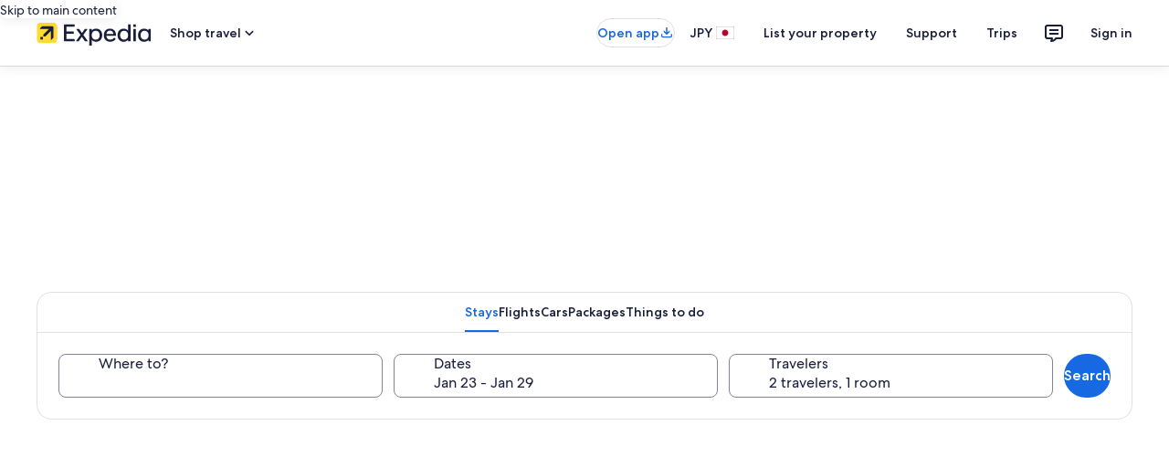

--- FILE ---
content_type: text/css
request_url: https://c.travel-assets.com/template-driven-pwa/css/app-shared.c00cf7cc90ae1886bd30.css
body_size: 60114
content:
@charset "UTF-8";.SectionGrid{display:grid;gap:1rem;grid-template-columns:repeat(auto-fit,minmax(calc(25% - 3rem),.5fr));justify-content:center;margin-inline-end:auto;margin-inline-start:auto;max-inline-size:calc(min(var(--breakpoint__extra_large__min), 100% - 2 * var(--egds-spacing-section-medium)));width:100%}.SectionGrid:empty{display:none}.SectionGrid:has(:empty){display:none}.SectionGrid:has(:not(:empty)){display:grid}@media (max-width:61.938rem){.SectionGrid{grid-template-columns:repeat(auto-fit,minmax(calc(50% - 1rem),.6666fr))}}@media (max-width:35.938rem){.SectionGrid{grid-template-columns:1fr}}section.egds-team-section div.SectionGrid{max-inline-size:100%}#app-template-driven-pwa{background-color:var(--view__primary__background_color)}.uitk-sticky-fixed .uitk-sticky-inner,.uitk-sticky-hidden .uitk-sticky-inner{inset-block-start:0;position:fixed}.uitk-sticky-hidden .uitk-sticky-inner{transform:translateY(-100%);transition:transform .1s ease}.uitk-sticky-hidden.uitk-sticky-fixed .uitk-sticky-inner{transform:translateY(0)}.uitk-icon{--int__egds-icons__size:var(--icon__m__sizing);--int__egds-icons__theme:inherit;--int__egds-icons__theme__background:unset;block-size:var(--egds-icons__size__block,var(--egds-icons__size,var(--int__egds-icons__size)));box-sizing:content-box;color:var(--egds-icons__theme,var(--int__egds-icons__theme));fill:currentcolor;grid-area:var(--egds-icons__grid_area,auto);inline-size:var(--egds-icons__size__inline,var(--egds-icons__size,var(--int__egds-icons__size)));min-inline-size:var(--egds-icons__size__min_inline,var(--egds-icons__size,var(--int__egds-icons__size)))}[dir=rtl] .uitk-icon-directional{transform:scaleX(-1)}.uitk-icon-xlarge{--int__egds-icons__size:var(--icon__xl__sizing)}.uitk-icon-large{--int__egds-icons__size:var(--icon__l__sizing)}.uitk-icon-medium{--int__egds-icons__size:var(--icon__m__sizing)}.uitk-icon-small{--int__egds-icons__size:var(--icon__s__sizing)}.uitk-icon-xsmall{--int__egds-icons__size:var(--icon__xs__sizing)}.uitk-icon-positive-theme{--egds-legacy-fill-color:var(--fill_color__positive);--int__egds-icons__theme:var(--egds-positive,var(--egds-legacy-fill-color))}.uitk-icon-negative-theme{--egds-legacy-fill-color:var(--fill_color__negative);--int__egds-icons__theme:var(--egds-critical,var(--egds-legacy-fill-color))}.uitk-icon-emphasis-theme{--egds-legacy-fill-color:var(--fill_color__emphasis);--int__egds-icons__theme:var(--egds-on-surface,var(--egds-legacy-fill-color))}.uitk-icon-default-theme{--egds-legacy-fill-color:var(--fill_color__default);--int__egds-icons__theme:var(--egds-on-surface,var(--egds-legacy-fill-color))}.uitk-icon-inverse-theme{--egds-legacy-fill-color:var(--fill_color__inverse);--int__egds-icons__theme:var(--egds-inverse-on-surface,var(--egds-legacy-fill-color))}.uitk-icon-secondary-theme{--egds-legacy-fill-color:var(--fill_color__muted);--int__egds-icons__theme:var(--egds-on-surface-variant,var(--egds-legacy-fill-color))}.uitk-icon-spotlight{align-items:center;block-size:var(--icon__spotlight__sizing);display:inline-flex;flex-shrink:0;inline-size:var(--icon__spotlight__sizing);justify-content:center;position:relative}.uitk-icon-spotlight:before{--int__icon__spotlight__spacing:calc(100% - var(--icon__spotlight__spacing_inner)*2);block-size:var(--int__icon__spotlight__spacing);border-radius:var(--icon__spotlight__corner_radius);content:" ";inline-size:var(--int__icon__spotlight__spacing);inset-block-start:var(--icon__spotlight__spacing_inner);inset-inline-start:var(--icon__spotlight__spacing_inner);position:absolute}.uitk-icon-spotlight-standard{--egds-spotlight-legacy-fill-color:var(--icon__spotlight__standard__icon__fill_color);--egds-legacy-background-color:var(--icon__spotlight__standard__background_color);--int__egds-icons__theme:var(--egds-on-surface,var(--egds-spotlight-legacy-fill-color));--int__egds-icons__theme__background:var(--egds-tertiary-container,var(--egds-legacy-background-color))}.uitk-icon-spotlight-info{--egds-spotlight-legacy-fill-color:var(--icon__spotlight__info__icon__fill_color);--egds-legacy-background-color:var(--icon__spotlight__info__background_color);--int__egds-icons__theme:var(--egds-on-info-container,var(--egds-spotlight-legacy-fill-color));--int__egds-icons__theme__background:var(--egds-info-container,var(--egds-legacy-background-color))}.uitk-icon-spotlight-positive{--egds-spotlight-legacy-fill-color:var(--icon__spotlight__positive__icon__fill_color);--egds-legacy-background-color:var(--icon__spotlight__positive__background_color);--int__egds-icons__theme:var(--egds-on-positive-container,var(--egds-spotlight-legacy-fill-color));--int__egds-icons__theme__background:var(--egds-positive-container,var(--egds-legacy-background-color))}.uitk-icon-spotlight-warning{--egds-spotlight-legacy-fill-color:var(--icon__spotlight__warning__icon__fill_color);--egds-legacy-background-color:var(--icon__spotlight__warning__background_color);--int__egds-icons__theme:var(--egds-on-critical-container,var(--egds-spotlight-legacy-fill-color));--int__egds-icons__theme__background:var(--egds-critical-container,var(--egds-legacy-background-color))}.uitk-icon-spotlight-has-background:before{background-color:var(--egds-icons__theme__background,var(--int__egds-icons__theme__background))}.uitk-icon-spotlight-icon{--int__egds-icons__size:var(--icon__spotlight__icon__sizing);position:relative;z-index:1}.uitk-spacing{--egds-legacy-spacing-border-color:var(--border_color__muted)}.uitk-spacing-margin-half,.uitk-spacing-margin-small-half{margin:var(--spacing__0x__half)}.uitk-spacing-margin-one,.uitk-spacing-margin-small-one{margin:var(--spacing__1x)}.uitk-spacing-margin-small-two,.uitk-spacing-margin-two{margin:var(--spacing__2x)}.uitk-spacing-margin-small-three,.uitk-spacing-margin-three{margin:var(--spacing__3x)}.uitk-spacing-margin-four,.uitk-spacing-margin-small-four{margin:var(--spacing__4x)}.uitk-spacing-margin-six,.uitk-spacing-margin-small-six{margin:var(--spacing__6x)}.uitk-spacing-margin-eight,.uitk-spacing-margin-small-eight{margin:var(--spacing__8x)}.uitk-spacing-margin-small-twelve,.uitk-spacing-margin-twelve{margin:var(--spacing__12x)}.uitk-spacing-margin-sixteen,.uitk-spacing-margin-small-sixteen{margin:var(--spacing__16x)}.uitk-spacing-margin-small-xsmall,.uitk-spacing-margin-xsmall{margin:var(--egds-spacing-extra-small)}.uitk-spacing-margin-small,.uitk-spacing-margin-small-small{margin:var(--egds-spacing-small)}.uitk-spacing-margin-medium,.uitk-spacing-margin-small-medium{margin:var(--egds-spacing-medium)}.uitk-spacing-margin-large,.uitk-spacing-margin-small-large{margin:var(--egds-spacing-large)}.uitk-spacing-margin-small-xlarge,.uitk-spacing-margin-xlarge{margin:var(--egds-spacing-extra-large)}.uitk-spacing-margin-small-unset,.uitk-spacing-margin-unset{margin:unset}@media screen and (min-width:36rem){.uitk-spacing-margin-medium-half{margin:var(--spacing__0x__half)}.uitk-spacing-margin-medium-one{margin:var(--spacing__1x)}.uitk-spacing-margin-medium-two{margin:var(--spacing__2x)}.uitk-spacing-margin-medium-three{margin:var(--spacing__3x)}.uitk-spacing-margin-medium-four{margin:var(--spacing__4x)}.uitk-spacing-margin-medium-six{margin:var(--spacing__6x)}.uitk-spacing-margin-medium-eight{margin:var(--spacing__8x)}.uitk-spacing-margin-medium-twelve{margin:var(--spacing__12x)}.uitk-spacing-margin-medium-sixteen{margin:var(--spacing__16x)}.uitk-spacing-margin-medium-xsmall{margin:var(--egds-spacing-extra-small)}.uitk-spacing-margin-medium-small{margin:var(--egds-spacing-small)}.uitk-spacing-margin-medium-medium{margin:var(--egds-spacing-medium)}.uitk-spacing-margin-medium-large{margin:var(--egds-spacing-large)}.uitk-spacing-margin-medium-xlarge{margin:var(--egds-spacing-extra-large)}.uitk-spacing-margin-medium-unset{margin:unset}}@media screen and (min-width:62rem){.uitk-spacing-margin-large-half{margin:var(--spacing__0x__half)}.uitk-spacing-margin-large-one{margin:var(--spacing__1x)}.uitk-spacing-margin-large-two{margin:var(--spacing__2x)}.uitk-spacing-margin-large-three{margin:var(--spacing__3x)}.uitk-spacing-margin-large-four{margin:var(--spacing__4x)}.uitk-spacing-margin-large-six{margin:var(--spacing__6x)}.uitk-spacing-margin-large-eight{margin:var(--spacing__8x)}.uitk-spacing-margin-large-twelve{margin:var(--spacing__12x)}.uitk-spacing-margin-large-sixteen{margin:var(--spacing__16x)}.uitk-spacing-margin-large-xsmall{margin:var(--egds-spacing-extra-small)}.uitk-spacing-margin-large-small{margin:var(--egds-spacing-small)}.uitk-spacing-margin-large-medium{margin:var(--egds-spacing-medium)}.uitk-spacing-margin-large-large{margin:var(--egds-spacing-large)}.uitk-spacing-margin-large-xlarge{margin:var(--egds-spacing-extra-large)}.uitk-spacing-margin-large-unset{margin:unset}}@media screen and (min-width:75rem){.uitk-spacing-margin-extra_large-half{margin:var(--spacing__0x__half)}.uitk-spacing-margin-extra_large-one{margin:var(--spacing__1x)}.uitk-spacing-margin-extra_large-two{margin:var(--spacing__2x)}.uitk-spacing-margin-extra_large-three{margin:var(--spacing__3x)}.uitk-spacing-margin-extra_large-four{margin:var(--spacing__4x)}.uitk-spacing-margin-extra_large-six{margin:var(--spacing__6x)}.uitk-spacing-margin-extra_large-eight{margin:var(--spacing__8x)}.uitk-spacing-margin-extra_large-twelve{margin:var(--spacing__12x)}.uitk-spacing-margin-extra_large-sixteen{margin:var(--spacing__16x)}.uitk-spacing-margin-extra_large-xsmall{margin:var(--egds-spacing-extra-small)}.uitk-spacing-margin-extra_large-small{margin:var(--egds-spacing-small)}.uitk-spacing-margin-extra_large-medium{margin:var(--egds-spacing-medium)}.uitk-spacing-margin-extra_large-large{margin:var(--egds-spacing-large)}.uitk-spacing-margin-extra_large-xlarge{margin:var(--egds-spacing-extra-large)}.uitk-spacing-margin-extra_large-unset{margin:unset}}.uitk-spacing-margin-blockstart-half,.uitk-spacing-margin-small-blockstart-half{margin-block-start:var(--spacing__0x__half)}.uitk-spacing-margin-blockstart-one,.uitk-spacing-margin-small-blockstart-one{margin-block-start:var(--spacing__1x)}.uitk-spacing-margin-blockstart-two,.uitk-spacing-margin-small-blockstart-two{margin-block-start:var(--spacing__2x)}.uitk-spacing-margin-blockstart-three,.uitk-spacing-margin-small-blockstart-three{margin-block-start:var(--spacing__3x)}.uitk-spacing-margin-blockstart-four,.uitk-spacing-margin-small-blockstart-four{margin-block-start:var(--spacing__4x)}.uitk-spacing-margin-blockstart-six,.uitk-spacing-margin-small-blockstart-six{margin-block-start:var(--spacing__6x)}.uitk-spacing-margin-blockstart-eight,.uitk-spacing-margin-small-blockstart-eight{margin-block-start:var(--spacing__8x)}.uitk-spacing-margin-blockstart-twelve,.uitk-spacing-margin-small-blockstart-twelve{margin-block-start:var(--spacing__12x)}.uitk-spacing-margin-blockstart-sixteen,.uitk-spacing-margin-small-blockstart-sixteen{margin-block-start:var(--spacing__16x)}.uitk-spacing-margin-blockstart-xsmall,.uitk-spacing-margin-small-blockstart-xsmall{margin-block-start:var(--egds-spacing-extra-small)}.uitk-spacing-margin-blockstart-small,.uitk-spacing-margin-small-blockstart-small{margin-block-start:var(--egds-spacing-small)}.uitk-spacing-margin-blockstart-medium,.uitk-spacing-margin-small-blockstart-medium{margin-block-start:var(--egds-spacing-medium)}.uitk-spacing-margin-blockstart-large,.uitk-spacing-margin-small-blockstart-large{margin-block-start:var(--egds-spacing-large)}.uitk-spacing-margin-blockstart-xlarge,.uitk-spacing-margin-small-blockstart-xlarge{margin-block-start:var(--egds-spacing-extra-large)}.uitk-spacing-margin-blockstart-unset,.uitk-spacing-margin-small-blockstart-unset{margin-block-start:unset}@media screen and (min-width:36rem){.uitk-spacing-margin-medium-blockstart-half{margin-block-start:var(--spacing__0x__half)}.uitk-spacing-margin-medium-blockstart-one{margin-block-start:var(--spacing__1x)}.uitk-spacing-margin-medium-blockstart-two{margin-block-start:var(--spacing__2x)}.uitk-spacing-margin-medium-blockstart-three{margin-block-start:var(--spacing__3x)}.uitk-spacing-margin-medium-blockstart-four{margin-block-start:var(--spacing__4x)}.uitk-spacing-margin-medium-blockstart-six{margin-block-start:var(--spacing__6x)}.uitk-spacing-margin-medium-blockstart-eight{margin-block-start:var(--spacing__8x)}.uitk-spacing-margin-medium-blockstart-twelve{margin-block-start:var(--spacing__12x)}.uitk-spacing-margin-medium-blockstart-sixteen{margin-block-start:var(--spacing__16x)}.uitk-spacing-margin-medium-blockstart-xsmall{margin-block-start:var(--egds-spacing-extra-small)}.uitk-spacing-margin-medium-blockstart-small{margin-block-start:var(--egds-spacing-small)}.uitk-spacing-margin-medium-blockstart-medium{margin-block-start:var(--egds-spacing-medium)}.uitk-spacing-margin-medium-blockstart-large{margin-block-start:var(--egds-spacing-large)}.uitk-spacing-margin-medium-blockstart-xlarge{margin-block-start:var(--egds-spacing-extra-large)}.uitk-spacing-margin-medium-blockstart-unset{margin-block-start:unset}}@media screen and (min-width:62rem){.uitk-spacing-margin-large-blockstart-half{margin-block-start:var(--spacing__0x__half)}.uitk-spacing-margin-large-blockstart-one{margin-block-start:var(--spacing__1x)}.uitk-spacing-margin-large-blockstart-two{margin-block-start:var(--spacing__2x)}.uitk-spacing-margin-large-blockstart-three{margin-block-start:var(--spacing__3x)}.uitk-spacing-margin-large-blockstart-four{margin-block-start:var(--spacing__4x)}.uitk-spacing-margin-large-blockstart-six{margin-block-start:var(--spacing__6x)}.uitk-spacing-margin-large-blockstart-eight{margin-block-start:var(--spacing__8x)}.uitk-spacing-margin-large-blockstart-twelve{margin-block-start:var(--spacing__12x)}.uitk-spacing-margin-large-blockstart-sixteen{margin-block-start:var(--spacing__16x)}.uitk-spacing-margin-large-blockstart-xsmall{margin-block-start:var(--egds-spacing-extra-small)}.uitk-spacing-margin-large-blockstart-small{margin-block-start:var(--egds-spacing-small)}.uitk-spacing-margin-large-blockstart-medium{margin-block-start:var(--egds-spacing-medium)}.uitk-spacing-margin-large-blockstart-large{margin-block-start:var(--egds-spacing-large)}.uitk-spacing-margin-large-blockstart-xlarge{margin-block-start:var(--egds-spacing-extra-large)}.uitk-spacing-margin-large-blockstart-unset{margin-block-start:unset}}@media screen and (min-width:75rem){.uitk-spacing-margin-extra_large-blockstart-half{margin-block-start:var(--spacing__0x__half)}.uitk-spacing-margin-extra_large-blockstart-one{margin-block-start:var(--spacing__1x)}.uitk-spacing-margin-extra_large-blockstart-two{margin-block-start:var(--spacing__2x)}.uitk-spacing-margin-extra_large-blockstart-three{margin-block-start:var(--spacing__3x)}.uitk-spacing-margin-extra_large-blockstart-four{margin-block-start:var(--spacing__4x)}.uitk-spacing-margin-extra_large-blockstart-six{margin-block-start:var(--spacing__6x)}.uitk-spacing-margin-extra_large-blockstart-eight{margin-block-start:var(--spacing__8x)}.uitk-spacing-margin-extra_large-blockstart-twelve{margin-block-start:var(--spacing__12x)}.uitk-spacing-margin-extra_large-blockstart-sixteen{margin-block-start:var(--spacing__16x)}.uitk-spacing-margin-extra_large-blockstart-xsmall{margin-block-start:var(--egds-spacing-extra-small)}.uitk-spacing-margin-extra_large-blockstart-small{margin-block-start:var(--egds-spacing-small)}.uitk-spacing-margin-extra_large-blockstart-medium{margin-block-start:var(--egds-spacing-medium)}.uitk-spacing-margin-extra_large-blockstart-large{margin-block-start:var(--egds-spacing-large)}.uitk-spacing-margin-extra_large-blockstart-xlarge{margin-block-start:var(--egds-spacing-extra-large)}.uitk-spacing-margin-extra_large-blockstart-unset{margin-block-start:unset}}.uitk-spacing-margin-blockend-half,.uitk-spacing-margin-small-blockend-half{margin-block-end:var(--spacing__0x__half)}.uitk-spacing-margin-blockend-one,.uitk-spacing-margin-small-blockend-one{margin-block-end:var(--spacing__1x)}.uitk-spacing-margin-blockend-two,.uitk-spacing-margin-small-blockend-two{margin-block-end:var(--spacing__2x)}.uitk-spacing-margin-blockend-three,.uitk-spacing-margin-small-blockend-three{margin-block-end:var(--spacing__3x)}.uitk-spacing-margin-blockend-four,.uitk-spacing-margin-small-blockend-four{margin-block-end:var(--spacing__4x)}.uitk-spacing-margin-blockend-six,.uitk-spacing-margin-small-blockend-six{margin-block-end:var(--spacing__6x)}.uitk-spacing-margin-blockend-eight,.uitk-spacing-margin-small-blockend-eight{margin-block-end:var(--spacing__8x)}.uitk-spacing-margin-blockend-twelve,.uitk-spacing-margin-small-blockend-twelve{margin-block-end:var(--spacing__12x)}.uitk-spacing-margin-blockend-sixteen,.uitk-spacing-margin-small-blockend-sixteen{margin-block-end:var(--spacing__16x)}.uitk-spacing-margin-blockend-xsmall,.uitk-spacing-margin-small-blockend-xsmall{margin-block-end:var(--egds-spacing-extra-small)}.uitk-spacing-margin-blockend-small,.uitk-spacing-margin-small-blockend-small{margin-block-end:var(--egds-spacing-small)}.uitk-spacing-margin-blockend-medium,.uitk-spacing-margin-small-blockend-medium{margin-block-end:var(--egds-spacing-medium)}.uitk-spacing-margin-blockend-large,.uitk-spacing-margin-small-blockend-large{margin-block-end:var(--egds-spacing-large)}.uitk-spacing-margin-blockend-xlarge,.uitk-spacing-margin-small-blockend-xlarge{margin-block-end:var(--egds-spacing-extra-large)}.uitk-spacing-margin-blockend-unset,.uitk-spacing-margin-small-blockend-unset{margin-block-end:unset}@media screen and (min-width:36rem){.uitk-spacing-margin-medium-blockend-half{margin-block-end:var(--spacing__0x__half)}.uitk-spacing-margin-medium-blockend-one{margin-block-end:var(--spacing__1x)}.uitk-spacing-margin-medium-blockend-two{margin-block-end:var(--spacing__2x)}.uitk-spacing-margin-medium-blockend-three{margin-block-end:var(--spacing__3x)}.uitk-spacing-margin-medium-blockend-four{margin-block-end:var(--spacing__4x)}.uitk-spacing-margin-medium-blockend-six{margin-block-end:var(--spacing__6x)}.uitk-spacing-margin-medium-blockend-eight{margin-block-end:var(--spacing__8x)}.uitk-spacing-margin-medium-blockend-twelve{margin-block-end:var(--spacing__12x)}.uitk-spacing-margin-medium-blockend-sixteen{margin-block-end:var(--spacing__16x)}.uitk-spacing-margin-medium-blockend-xsmall{margin-block-end:var(--egds-spacing-extra-small)}.uitk-spacing-margin-medium-blockend-small{margin-block-end:var(--egds-spacing-small)}.uitk-spacing-margin-medium-blockend-medium{margin-block-end:var(--egds-spacing-medium)}.uitk-spacing-margin-medium-blockend-large{margin-block-end:var(--egds-spacing-large)}.uitk-spacing-margin-medium-blockend-xlarge{margin-block-end:var(--egds-spacing-extra-large)}.uitk-spacing-margin-medium-blockend-unset{margin-block-end:unset}}@media screen and (min-width:62rem){.uitk-spacing-margin-large-blockend-half{margin-block-end:var(--spacing__0x__half)}.uitk-spacing-margin-large-blockend-one{margin-block-end:var(--spacing__1x)}.uitk-spacing-margin-large-blockend-two{margin-block-end:var(--spacing__2x)}.uitk-spacing-margin-large-blockend-three{margin-block-end:var(--spacing__3x)}.uitk-spacing-margin-large-blockend-four{margin-block-end:var(--spacing__4x)}.uitk-spacing-margin-large-blockend-six{margin-block-end:var(--spacing__6x)}.uitk-spacing-margin-large-blockend-eight{margin-block-end:var(--spacing__8x)}.uitk-spacing-margin-large-blockend-twelve{margin-block-end:var(--spacing__12x)}.uitk-spacing-margin-large-blockend-sixteen{margin-block-end:var(--spacing__16x)}.uitk-spacing-margin-large-blockend-xsmall{margin-block-end:var(--egds-spacing-extra-small)}.uitk-spacing-margin-large-blockend-small{margin-block-end:var(--egds-spacing-small)}.uitk-spacing-margin-large-blockend-medium{margin-block-end:var(--egds-spacing-medium)}.uitk-spacing-margin-large-blockend-large{margin-block-end:var(--egds-spacing-large)}.uitk-spacing-margin-large-blockend-xlarge{margin-block-end:var(--egds-spacing-extra-large)}.uitk-spacing-margin-large-blockend-unset{margin-block-end:unset}}@media screen and (min-width:75rem){.uitk-spacing-margin-extra_large-blockend-half{margin-block-end:var(--spacing__0x__half)}.uitk-spacing-margin-extra_large-blockend-one{margin-block-end:var(--spacing__1x)}.uitk-spacing-margin-extra_large-blockend-two{margin-block-end:var(--spacing__2x)}.uitk-spacing-margin-extra_large-blockend-three{margin-block-end:var(--spacing__3x)}.uitk-spacing-margin-extra_large-blockend-four{margin-block-end:var(--spacing__4x)}.uitk-spacing-margin-extra_large-blockend-six{margin-block-end:var(--spacing__6x)}.uitk-spacing-margin-extra_large-blockend-eight{margin-block-end:var(--spacing__8x)}.uitk-spacing-margin-extra_large-blockend-twelve{margin-block-end:var(--spacing__12x)}.uitk-spacing-margin-extra_large-blockend-sixteen{margin-block-end:var(--spacing__16x)}.uitk-spacing-margin-extra_large-blockend-xsmall{margin-block-end:var(--egds-spacing-extra-small)}.uitk-spacing-margin-extra_large-blockend-small{margin-block-end:var(--egds-spacing-small)}.uitk-spacing-margin-extra_large-blockend-medium{margin-block-end:var(--egds-spacing-medium)}.uitk-spacing-margin-extra_large-blockend-large{margin-block-end:var(--egds-spacing-large)}.uitk-spacing-margin-extra_large-blockend-xlarge{margin-block-end:var(--egds-spacing-extra-large)}.uitk-spacing-margin-extra_large-blockend-unset{margin-block-end:unset}}.uitk-spacing-margin-inlinestart-half,.uitk-spacing-margin-small-inlinestart-half{margin-inline-start:var(--spacing__0x__half)}.uitk-spacing-margin-inlinestart-one,.uitk-spacing-margin-small-inlinestart-one{margin-inline-start:var(--spacing__1x)}.uitk-spacing-margin-inlinestart-two,.uitk-spacing-margin-small-inlinestart-two{margin-inline-start:var(--spacing__2x)}.uitk-spacing-margin-inlinestart-three,.uitk-spacing-margin-small-inlinestart-three{margin-inline-start:var(--spacing__3x)}.uitk-spacing-margin-inlinestart-four,.uitk-spacing-margin-small-inlinestart-four{margin-inline-start:var(--spacing__4x)}.uitk-spacing-margin-inlinestart-six,.uitk-spacing-margin-small-inlinestart-six{margin-inline-start:var(--spacing__6x)}.uitk-spacing-margin-inlinestart-eight,.uitk-spacing-margin-small-inlinestart-eight{margin-inline-start:var(--spacing__8x)}.uitk-spacing-margin-inlinestart-twelve,.uitk-spacing-margin-small-inlinestart-twelve{margin-inline-start:var(--spacing__12x)}.uitk-spacing-margin-inlinestart-sixteen,.uitk-spacing-margin-small-inlinestart-sixteen{margin-inline-start:var(--spacing__16x)}.uitk-spacing-margin-inlinestart-xsmall,.uitk-spacing-margin-small-inlinestart-xsmall{margin-inline-start:var(--egds-spacing-extra-small)}.uitk-spacing-margin-inlinestart-small,.uitk-spacing-margin-small-inlinestart-small{margin-inline-start:var(--egds-spacing-small)}.uitk-spacing-margin-inlinestart-medium,.uitk-spacing-margin-small-inlinestart-medium{margin-inline-start:var(--egds-spacing-medium)}.uitk-spacing-margin-inlinestart-large,.uitk-spacing-margin-small-inlinestart-large{margin-inline-start:var(--egds-spacing-large)}.uitk-spacing-margin-inlinestart-xlarge,.uitk-spacing-margin-small-inlinestart-xlarge{margin-inline-start:var(--egds-spacing-extra-large)}.uitk-spacing-margin-inlinestart-unset,.uitk-spacing-margin-small-inlinestart-unset{margin-inline-start:unset}@media screen and (min-width:36rem){.uitk-spacing-margin-medium-inlinestart-half{margin-inline-start:var(--spacing__0x__half)}.uitk-spacing-margin-medium-inlinestart-one{margin-inline-start:var(--spacing__1x)}.uitk-spacing-margin-medium-inlinestart-two{margin-inline-start:var(--spacing__2x)}.uitk-spacing-margin-medium-inlinestart-three{margin-inline-start:var(--spacing__3x)}.uitk-spacing-margin-medium-inlinestart-four{margin-inline-start:var(--spacing__4x)}.uitk-spacing-margin-medium-inlinestart-six{margin-inline-start:var(--spacing__6x)}.uitk-spacing-margin-medium-inlinestart-eight{margin-inline-start:var(--spacing__8x)}.uitk-spacing-margin-medium-inlinestart-twelve{margin-inline-start:var(--spacing__12x)}.uitk-spacing-margin-medium-inlinestart-sixteen{margin-inline-start:var(--spacing__16x)}.uitk-spacing-margin-medium-inlinestart-xsmall{margin-inline-start:var(--egds-spacing-extra-small)}.uitk-spacing-margin-medium-inlinestart-small{margin-inline-start:var(--egds-spacing-small)}.uitk-spacing-margin-medium-inlinestart-medium{margin-inline-start:var(--egds-spacing-medium)}.uitk-spacing-margin-medium-inlinestart-large{margin-inline-start:var(--egds-spacing-large)}.uitk-spacing-margin-medium-inlinestart-xlarge{margin-inline-start:var(--egds-spacing-extra-large)}.uitk-spacing-margin-medium-inlinestart-unset{margin-inline-start:unset}}@media screen and (min-width:62rem){.uitk-spacing-margin-large-inlinestart-half{margin-inline-start:var(--spacing__0x__half)}.uitk-spacing-margin-large-inlinestart-one{margin-inline-start:var(--spacing__1x)}.uitk-spacing-margin-large-inlinestart-two{margin-inline-start:var(--spacing__2x)}.uitk-spacing-margin-large-inlinestart-three{margin-inline-start:var(--spacing__3x)}.uitk-spacing-margin-large-inlinestart-four{margin-inline-start:var(--spacing__4x)}.uitk-spacing-margin-large-inlinestart-six{margin-inline-start:var(--spacing__6x)}.uitk-spacing-margin-large-inlinestart-eight{margin-inline-start:var(--spacing__8x)}.uitk-spacing-margin-large-inlinestart-twelve{margin-inline-start:var(--spacing__12x)}.uitk-spacing-margin-large-inlinestart-sixteen{margin-inline-start:var(--spacing__16x)}.uitk-spacing-margin-large-inlinestart-xsmall{margin-inline-start:var(--egds-spacing-extra-small)}.uitk-spacing-margin-large-inlinestart-small{margin-inline-start:var(--egds-spacing-small)}.uitk-spacing-margin-large-inlinestart-medium{margin-inline-start:var(--egds-spacing-medium)}.uitk-spacing-margin-large-inlinestart-large{margin-inline-start:var(--egds-spacing-large)}.uitk-spacing-margin-large-inlinestart-xlarge{margin-inline-start:var(--egds-spacing-extra-large)}.uitk-spacing-margin-large-inlinestart-unset{margin-inline-start:unset}}@media screen and (min-width:75rem){.uitk-spacing-margin-extra_large-inlinestart-half{margin-inline-start:var(--spacing__0x__half)}.uitk-spacing-margin-extra_large-inlinestart-one{margin-inline-start:var(--spacing__1x)}.uitk-spacing-margin-extra_large-inlinestart-two{margin-inline-start:var(--spacing__2x)}.uitk-spacing-margin-extra_large-inlinestart-three{margin-inline-start:var(--spacing__3x)}.uitk-spacing-margin-extra_large-inlinestart-four{margin-inline-start:var(--spacing__4x)}.uitk-spacing-margin-extra_large-inlinestart-six{margin-inline-start:var(--spacing__6x)}.uitk-spacing-margin-extra_large-inlinestart-eight{margin-inline-start:var(--spacing__8x)}.uitk-spacing-margin-extra_large-inlinestart-twelve{margin-inline-start:var(--spacing__12x)}.uitk-spacing-margin-extra_large-inlinestart-sixteen{margin-inline-start:var(--spacing__16x)}.uitk-spacing-margin-extra_large-inlinestart-xsmall{margin-inline-start:var(--egds-spacing-extra-small)}.uitk-spacing-margin-extra_large-inlinestart-small{margin-inline-start:var(--egds-spacing-small)}.uitk-spacing-margin-extra_large-inlinestart-medium{margin-inline-start:var(--egds-spacing-medium)}.uitk-spacing-margin-extra_large-inlinestart-large{margin-inline-start:var(--egds-spacing-large)}.uitk-spacing-margin-extra_large-inlinestart-xlarge{margin-inline-start:var(--egds-spacing-extra-large)}.uitk-spacing-margin-extra_large-inlinestart-unset{margin-inline-start:unset}}.uitk-spacing-margin-inlineend-half,.uitk-spacing-margin-small-inlineend-half{margin-inline-end:var(--spacing__0x__half)}.uitk-spacing-margin-inlineend-one,.uitk-spacing-margin-small-inlineend-one{margin-inline-end:var(--spacing__1x)}.uitk-spacing-margin-inlineend-two,.uitk-spacing-margin-small-inlineend-two{margin-inline-end:var(--spacing__2x)}.uitk-spacing-margin-inlineend-three,.uitk-spacing-margin-small-inlineend-three{margin-inline-end:var(--spacing__3x)}.uitk-spacing-margin-inlineend-four,.uitk-spacing-margin-small-inlineend-four{margin-inline-end:var(--spacing__4x)}.uitk-spacing-margin-inlineend-six,.uitk-spacing-margin-small-inlineend-six{margin-inline-end:var(--spacing__6x)}.uitk-spacing-margin-inlineend-eight,.uitk-spacing-margin-small-inlineend-eight{margin-inline-end:var(--spacing__8x)}.uitk-spacing-margin-inlineend-twelve,.uitk-spacing-margin-small-inlineend-twelve{margin-inline-end:var(--spacing__12x)}.uitk-spacing-margin-inlineend-sixteen,.uitk-spacing-margin-small-inlineend-sixteen{margin-inline-end:var(--spacing__16x)}.uitk-spacing-margin-inlineend-xsmall,.uitk-spacing-margin-small-inlineend-xsmall{margin-inline-end:var(--egds-spacing-extra-small)}.uitk-spacing-margin-inlineend-small,.uitk-spacing-margin-small-inlineend-small{margin-inline-end:var(--egds-spacing-small)}.uitk-spacing-margin-inlineend-medium,.uitk-spacing-margin-small-inlineend-medium{margin-inline-end:var(--egds-spacing-medium)}.uitk-spacing-margin-inlineend-large,.uitk-spacing-margin-small-inlineend-large{margin-inline-end:var(--egds-spacing-large)}.uitk-spacing-margin-inlineend-xlarge,.uitk-spacing-margin-small-inlineend-xlarge{margin-inline-end:var(--egds-spacing-extra-large)}.uitk-spacing-margin-inlineend-unset,.uitk-spacing-margin-small-inlineend-unset{margin-inline-end:unset}@media screen and (min-width:36rem){.uitk-spacing-margin-medium-inlineend-half{margin-inline-end:var(--spacing__0x__half)}.uitk-spacing-margin-medium-inlineend-one{margin-inline-end:var(--spacing__1x)}.uitk-spacing-margin-medium-inlineend-two{margin-inline-end:var(--spacing__2x)}.uitk-spacing-margin-medium-inlineend-three{margin-inline-end:var(--spacing__3x)}.uitk-spacing-margin-medium-inlineend-four{margin-inline-end:var(--spacing__4x)}.uitk-spacing-margin-medium-inlineend-six{margin-inline-end:var(--spacing__6x)}.uitk-spacing-margin-medium-inlineend-eight{margin-inline-end:var(--spacing__8x)}.uitk-spacing-margin-medium-inlineend-twelve{margin-inline-end:var(--spacing__12x)}.uitk-spacing-margin-medium-inlineend-sixteen{margin-inline-end:var(--spacing__16x)}.uitk-spacing-margin-medium-inlineend-xsmall{margin-inline-end:var(--egds-spacing-extra-small)}.uitk-spacing-margin-medium-inlineend-small{margin-inline-end:var(--egds-spacing-small)}.uitk-spacing-margin-medium-inlineend-medium{margin-inline-end:var(--egds-spacing-medium)}.uitk-spacing-margin-medium-inlineend-large{margin-inline-end:var(--egds-spacing-large)}.uitk-spacing-margin-medium-inlineend-xlarge{margin-inline-end:var(--egds-spacing-extra-large)}.uitk-spacing-margin-medium-inlineend-unset{margin-inline-end:unset}}@media screen and (min-width:62rem){.uitk-spacing-margin-large-inlineend-half{margin-inline-end:var(--spacing__0x__half)}.uitk-spacing-margin-large-inlineend-one{margin-inline-end:var(--spacing__1x)}.uitk-spacing-margin-large-inlineend-two{margin-inline-end:var(--spacing__2x)}.uitk-spacing-margin-large-inlineend-three{margin-inline-end:var(--spacing__3x)}.uitk-spacing-margin-large-inlineend-four{margin-inline-end:var(--spacing__4x)}.uitk-spacing-margin-large-inlineend-six{margin-inline-end:var(--spacing__6x)}.uitk-spacing-margin-large-inlineend-eight{margin-inline-end:var(--spacing__8x)}.uitk-spacing-margin-large-inlineend-twelve{margin-inline-end:var(--spacing__12x)}.uitk-spacing-margin-large-inlineend-sixteen{margin-inline-end:var(--spacing__16x)}.uitk-spacing-margin-large-inlineend-xsmall{margin-inline-end:var(--egds-spacing-extra-small)}.uitk-spacing-margin-large-inlineend-small{margin-inline-end:var(--egds-spacing-small)}.uitk-spacing-margin-large-inlineend-medium{margin-inline-end:var(--egds-spacing-medium)}.uitk-spacing-margin-large-inlineend-large{margin-inline-end:var(--egds-spacing-large)}.uitk-spacing-margin-large-inlineend-xlarge{margin-inline-end:var(--egds-spacing-extra-large)}.uitk-spacing-margin-large-inlineend-unset{margin-inline-end:unset}}@media screen and (min-width:75rem){.uitk-spacing-margin-extra_large-inlineend-half{margin-inline-end:var(--spacing__0x__half)}.uitk-spacing-margin-extra_large-inlineend-one{margin-inline-end:var(--spacing__1x)}.uitk-spacing-margin-extra_large-inlineend-two{margin-inline-end:var(--spacing__2x)}.uitk-spacing-margin-extra_large-inlineend-three{margin-inline-end:var(--spacing__3x)}.uitk-spacing-margin-extra_large-inlineend-four{margin-inline-end:var(--spacing__4x)}.uitk-spacing-margin-extra_large-inlineend-six{margin-inline-end:var(--spacing__6x)}.uitk-spacing-margin-extra_large-inlineend-eight{margin-inline-end:var(--spacing__8x)}.uitk-spacing-margin-extra_large-inlineend-twelve{margin-inline-end:var(--spacing__12x)}.uitk-spacing-margin-extra_large-inlineend-sixteen{margin-inline-end:var(--spacing__16x)}.uitk-spacing-margin-extra_large-inlineend-xsmall{margin-inline-end:var(--egds-spacing-extra-small)}.uitk-spacing-margin-extra_large-inlineend-small{margin-inline-end:var(--egds-spacing-small)}.uitk-spacing-margin-extra_large-inlineend-medium{margin-inline-end:var(--egds-spacing-medium)}.uitk-spacing-margin-extra_large-inlineend-large{margin-inline-end:var(--egds-spacing-large)}.uitk-spacing-margin-extra_large-inlineend-xlarge{margin-inline-end:var(--egds-spacing-extra-large)}.uitk-spacing-margin-extra_large-inlineend-unset{margin-inline-end:unset}}.uitk-spacing-margin-small-unset-half,.uitk-spacing-margin-unset-half{margin-unset:var(--spacing__0x__half)}.uitk-spacing-margin-small-unset-one,.uitk-spacing-margin-unset-one{margin-unset:var(--spacing__1x)}.uitk-spacing-margin-small-unset-two,.uitk-spacing-margin-unset-two{margin-unset:var(--spacing__2x)}.uitk-spacing-margin-small-unset-three,.uitk-spacing-margin-unset-three{margin-unset:var(--spacing__3x)}.uitk-spacing-margin-small-unset-four,.uitk-spacing-margin-unset-four{margin-unset:var(--spacing__4x)}.uitk-spacing-margin-small-unset-six,.uitk-spacing-margin-unset-six{margin-unset:var(--spacing__6x)}.uitk-spacing-margin-small-unset-eight,.uitk-spacing-margin-unset-eight{margin-unset:var(--spacing__8x)}.uitk-spacing-margin-small-unset-twelve,.uitk-spacing-margin-unset-twelve{margin-unset:var(--spacing__12x)}.uitk-spacing-margin-small-unset-sixteen,.uitk-spacing-margin-unset-sixteen{margin-unset:var(--spacing__16x)}.uitk-spacing-margin-small-unset-xsmall,.uitk-spacing-margin-unset-xsmall{margin-unset:var(--egds-spacing-extra-small)}.uitk-spacing-margin-small-unset-small,.uitk-spacing-margin-unset-small{margin-unset:var(--egds-spacing-small)}.uitk-spacing-margin-small-unset-medium,.uitk-spacing-margin-unset-medium{margin-unset:var(--egds-spacing-medium)}.uitk-spacing-margin-small-unset-large,.uitk-spacing-margin-unset-large{margin-unset:var(--egds-spacing-large)}.uitk-spacing-margin-small-unset-xlarge,.uitk-spacing-margin-unset-xlarge{margin-unset:var(--egds-spacing-extra-large)}.uitk-spacing-margin-small-unset-unset,.uitk-spacing-margin-unset-unset{margin-unset:unset}@media screen and (min-width:36rem){.uitk-spacing-margin-medium-unset-half{margin-unset:var(--spacing__0x__half)}.uitk-spacing-margin-medium-unset-one{margin-unset:var(--spacing__1x)}.uitk-spacing-margin-medium-unset-two{margin-unset:var(--spacing__2x)}.uitk-spacing-margin-medium-unset-three{margin-unset:var(--spacing__3x)}.uitk-spacing-margin-medium-unset-four{margin-unset:var(--spacing__4x)}.uitk-spacing-margin-medium-unset-six{margin-unset:var(--spacing__6x)}.uitk-spacing-margin-medium-unset-eight{margin-unset:var(--spacing__8x)}.uitk-spacing-margin-medium-unset-twelve{margin-unset:var(--spacing__12x)}.uitk-spacing-margin-medium-unset-sixteen{margin-unset:var(--spacing__16x)}.uitk-spacing-margin-medium-unset-xsmall{margin-unset:var(--egds-spacing-extra-small)}.uitk-spacing-margin-medium-unset-small{margin-unset:var(--egds-spacing-small)}.uitk-spacing-margin-medium-unset-medium{margin-unset:var(--egds-spacing-medium)}.uitk-spacing-margin-medium-unset-large{margin-unset:var(--egds-spacing-large)}.uitk-spacing-margin-medium-unset-xlarge{margin-unset:var(--egds-spacing-extra-large)}.uitk-spacing-margin-medium-unset-unset{margin-unset:unset}}@media screen and (min-width:62rem){.uitk-spacing-margin-large-unset-half{margin-unset:var(--spacing__0x__half)}.uitk-spacing-margin-large-unset-one{margin-unset:var(--spacing__1x)}.uitk-spacing-margin-large-unset-two{margin-unset:var(--spacing__2x)}.uitk-spacing-margin-large-unset-three{margin-unset:var(--spacing__3x)}.uitk-spacing-margin-large-unset-four{margin-unset:var(--spacing__4x)}.uitk-spacing-margin-large-unset-six{margin-unset:var(--spacing__6x)}.uitk-spacing-margin-large-unset-eight{margin-unset:var(--spacing__8x)}.uitk-spacing-margin-large-unset-twelve{margin-unset:var(--spacing__12x)}.uitk-spacing-margin-large-unset-sixteen{margin-unset:var(--spacing__16x)}.uitk-spacing-margin-large-unset-xsmall{margin-unset:var(--egds-spacing-extra-small)}.uitk-spacing-margin-large-unset-small{margin-unset:var(--egds-spacing-small)}.uitk-spacing-margin-large-unset-medium{margin-unset:var(--egds-spacing-medium)}.uitk-spacing-margin-large-unset-large{margin-unset:var(--egds-spacing-large)}.uitk-spacing-margin-large-unset-xlarge{margin-unset:var(--egds-spacing-extra-large)}.uitk-spacing-margin-large-unset-unset{margin-unset:unset}}@media screen and (min-width:75rem){.uitk-spacing-margin-extra_large-unset-half{margin-unset:var(--spacing__0x__half)}.uitk-spacing-margin-extra_large-unset-one{margin-unset:var(--spacing__1x)}.uitk-spacing-margin-extra_large-unset-two{margin-unset:var(--spacing__2x)}.uitk-spacing-margin-extra_large-unset-three{margin-unset:var(--spacing__3x)}.uitk-spacing-margin-extra_large-unset-four{margin-unset:var(--spacing__4x)}.uitk-spacing-margin-extra_large-unset-six{margin-unset:var(--spacing__6x)}.uitk-spacing-margin-extra_large-unset-eight{margin-unset:var(--spacing__8x)}.uitk-spacing-margin-extra_large-unset-twelve{margin-unset:var(--spacing__12x)}.uitk-spacing-margin-extra_large-unset-sixteen{margin-unset:var(--spacing__16x)}.uitk-spacing-margin-extra_large-unset-xsmall{margin-unset:var(--egds-spacing-extra-small)}.uitk-spacing-margin-extra_large-unset-small{margin-unset:var(--egds-spacing-small)}.uitk-spacing-margin-extra_large-unset-medium{margin-unset:var(--egds-spacing-medium)}.uitk-spacing-margin-extra_large-unset-large{margin-unset:var(--egds-spacing-large)}.uitk-spacing-margin-extra_large-unset-xlarge{margin-unset:var(--egds-spacing-extra-large)}.uitk-spacing-margin-extra_large-unset-unset{margin-unset:unset}}.uitk-spacing-margin-inline-half,.uitk-spacing-margin-small-inline-half{margin-inline:var(--spacing__0x__half)}.uitk-spacing-margin-inline-one,.uitk-spacing-margin-small-inline-one{margin-inline:var(--spacing__1x)}.uitk-spacing-margin-inline-two,.uitk-spacing-margin-small-inline-two{margin-inline:var(--spacing__2x)}.uitk-spacing-margin-inline-three,.uitk-spacing-margin-small-inline-three{margin-inline:var(--spacing__3x)}.uitk-spacing-margin-inline-four,.uitk-spacing-margin-small-inline-four{margin-inline:var(--spacing__4x)}.uitk-spacing-margin-inline-six,.uitk-spacing-margin-small-inline-six{margin-inline:var(--spacing__6x)}.uitk-spacing-margin-inline-eight,.uitk-spacing-margin-small-inline-eight{margin-inline:var(--spacing__8x)}.uitk-spacing-margin-inline-twelve,.uitk-spacing-margin-small-inline-twelve{margin-inline:var(--spacing__12x)}.uitk-spacing-margin-inline-sixteen,.uitk-spacing-margin-small-inline-sixteen{margin-inline:var(--spacing__16x)}.uitk-spacing-margin-inline-xsmall,.uitk-spacing-margin-small-inline-xsmall{margin-inline:var(--egds-spacing-extra-small)}.uitk-spacing-margin-inline-small,.uitk-spacing-margin-small-inline-small{margin-inline:var(--egds-spacing-small)}.uitk-spacing-margin-inline-medium,.uitk-spacing-margin-small-inline-medium{margin-inline:var(--egds-spacing-medium)}.uitk-spacing-margin-inline-large,.uitk-spacing-margin-small-inline-large{margin-inline:var(--egds-spacing-large)}.uitk-spacing-margin-inline-xlarge,.uitk-spacing-margin-small-inline-xlarge{margin-inline:var(--egds-spacing-extra-large)}.uitk-spacing-margin-inline-unset,.uitk-spacing-margin-small-inline-unset{margin-inline:unset}@media screen and (min-width:36rem){.uitk-spacing-margin-medium-inline-half{margin-inline:var(--spacing__0x__half)}.uitk-spacing-margin-medium-inline-one{margin-inline:var(--spacing__1x)}.uitk-spacing-margin-medium-inline-two{margin-inline:var(--spacing__2x)}.uitk-spacing-margin-medium-inline-three{margin-inline:var(--spacing__3x)}.uitk-spacing-margin-medium-inline-four{margin-inline:var(--spacing__4x)}.uitk-spacing-margin-medium-inline-six{margin-inline:var(--spacing__6x)}.uitk-spacing-margin-medium-inline-eight{margin-inline:var(--spacing__8x)}.uitk-spacing-margin-medium-inline-twelve{margin-inline:var(--spacing__12x)}.uitk-spacing-margin-medium-inline-sixteen{margin-inline:var(--spacing__16x)}.uitk-spacing-margin-medium-inline-xsmall{margin-inline:var(--egds-spacing-extra-small)}.uitk-spacing-margin-medium-inline-small{margin-inline:var(--egds-spacing-small)}.uitk-spacing-margin-medium-inline-medium{margin-inline:var(--egds-spacing-medium)}.uitk-spacing-margin-medium-inline-large{margin-inline:var(--egds-spacing-large)}.uitk-spacing-margin-medium-inline-xlarge{margin-inline:var(--egds-spacing-extra-large)}.uitk-spacing-margin-medium-inline-unset{margin-inline:unset}}@media screen and (min-width:62rem){.uitk-spacing-margin-large-inline-half{margin-inline:var(--spacing__0x__half)}.uitk-spacing-margin-large-inline-one{margin-inline:var(--spacing__1x)}.uitk-spacing-margin-large-inline-two{margin-inline:var(--spacing__2x)}.uitk-spacing-margin-large-inline-three{margin-inline:var(--spacing__3x)}.uitk-spacing-margin-large-inline-four{margin-inline:var(--spacing__4x)}.uitk-spacing-margin-large-inline-six{margin-inline:var(--spacing__6x)}.uitk-spacing-margin-large-inline-eight{margin-inline:var(--spacing__8x)}.uitk-spacing-margin-large-inline-twelve{margin-inline:var(--spacing__12x)}.uitk-spacing-margin-large-inline-sixteen{margin-inline:var(--spacing__16x)}.uitk-spacing-margin-large-inline-xsmall{margin-inline:var(--egds-spacing-extra-small)}.uitk-spacing-margin-large-inline-small{margin-inline:var(--egds-spacing-small)}.uitk-spacing-margin-large-inline-medium{margin-inline:var(--egds-spacing-medium)}.uitk-spacing-margin-large-inline-large{margin-inline:var(--egds-spacing-large)}.uitk-spacing-margin-large-inline-xlarge{margin-inline:var(--egds-spacing-extra-large)}.uitk-spacing-margin-large-inline-unset{margin-inline:unset}}@media screen and (min-width:75rem){.uitk-spacing-margin-extra_large-inline-half{margin-inline:var(--spacing__0x__half)}.uitk-spacing-margin-extra_large-inline-one{margin-inline:var(--spacing__1x)}.uitk-spacing-margin-extra_large-inline-two{margin-inline:var(--spacing__2x)}.uitk-spacing-margin-extra_large-inline-three{margin-inline:var(--spacing__3x)}.uitk-spacing-margin-extra_large-inline-four{margin-inline:var(--spacing__4x)}.uitk-spacing-margin-extra_large-inline-six{margin-inline:var(--spacing__6x)}.uitk-spacing-margin-extra_large-inline-eight{margin-inline:var(--spacing__8x)}.uitk-spacing-margin-extra_large-inline-twelve{margin-inline:var(--spacing__12x)}.uitk-spacing-margin-extra_large-inline-sixteen{margin-inline:var(--spacing__16x)}.uitk-spacing-margin-extra_large-inline-xsmall{margin-inline:var(--egds-spacing-extra-small)}.uitk-spacing-margin-extra_large-inline-small{margin-inline:var(--egds-spacing-small)}.uitk-spacing-margin-extra_large-inline-medium{margin-inline:var(--egds-spacing-medium)}.uitk-spacing-margin-extra_large-inline-large{margin-inline:var(--egds-spacing-large)}.uitk-spacing-margin-extra_large-inline-xlarge{margin-inline:var(--egds-spacing-extra-large)}.uitk-spacing-margin-extra_large-inline-unset{margin-inline:unset}}.uitk-spacing-margin-block-half,.uitk-spacing-margin-small-block-half{margin-block:var(--spacing__0x__half)}.uitk-spacing-margin-block-one,.uitk-spacing-margin-small-block-one{margin-block:var(--spacing__1x)}.uitk-spacing-margin-block-two,.uitk-spacing-margin-small-block-two{margin-block:var(--spacing__2x)}.uitk-spacing-margin-block-three,.uitk-spacing-margin-small-block-three{margin-block:var(--spacing__3x)}.uitk-spacing-margin-block-four,.uitk-spacing-margin-small-block-four{margin-block:var(--spacing__4x)}.uitk-spacing-margin-block-six,.uitk-spacing-margin-small-block-six{margin-block:var(--spacing__6x)}.uitk-spacing-margin-block-eight,.uitk-spacing-margin-small-block-eight{margin-block:var(--spacing__8x)}.uitk-spacing-margin-block-twelve,.uitk-spacing-margin-small-block-twelve{margin-block:var(--spacing__12x)}.uitk-spacing-margin-block-sixteen,.uitk-spacing-margin-small-block-sixteen{margin-block:var(--spacing__16x)}.uitk-spacing-margin-block-xsmall,.uitk-spacing-margin-small-block-xsmall{margin-block:var(--egds-spacing-extra-small)}.uitk-spacing-margin-block-small,.uitk-spacing-margin-small-block-small{margin-block:var(--egds-spacing-small)}.uitk-spacing-margin-block-medium,.uitk-spacing-margin-small-block-medium{margin-block:var(--egds-spacing-medium)}.uitk-spacing-margin-block-large,.uitk-spacing-margin-small-block-large{margin-block:var(--egds-spacing-large)}.uitk-spacing-margin-block-xlarge,.uitk-spacing-margin-small-block-xlarge{margin-block:var(--egds-spacing-extra-large)}.uitk-spacing-margin-block-unset,.uitk-spacing-margin-small-block-unset{margin-block:unset}@media screen and (min-width:36rem){.uitk-spacing-margin-medium-block-half{margin-block:var(--spacing__0x__half)}.uitk-spacing-margin-medium-block-one{margin-block:var(--spacing__1x)}.uitk-spacing-margin-medium-block-two{margin-block:var(--spacing__2x)}.uitk-spacing-margin-medium-block-three{margin-block:var(--spacing__3x)}.uitk-spacing-margin-medium-block-four{margin-block:var(--spacing__4x)}.uitk-spacing-margin-medium-block-six{margin-block:var(--spacing__6x)}.uitk-spacing-margin-medium-block-eight{margin-block:var(--spacing__8x)}.uitk-spacing-margin-medium-block-twelve{margin-block:var(--spacing__12x)}.uitk-spacing-margin-medium-block-sixteen{margin-block:var(--spacing__16x)}.uitk-spacing-margin-medium-block-xsmall{margin-block:var(--egds-spacing-extra-small)}.uitk-spacing-margin-medium-block-small{margin-block:var(--egds-spacing-small)}.uitk-spacing-margin-medium-block-medium{margin-block:var(--egds-spacing-medium)}.uitk-spacing-margin-medium-block-large{margin-block:var(--egds-spacing-large)}.uitk-spacing-margin-medium-block-xlarge{margin-block:var(--egds-spacing-extra-large)}.uitk-spacing-margin-medium-block-unset{margin-block:unset}}@media screen and (min-width:62rem){.uitk-spacing-margin-large-block-half{margin-block:var(--spacing__0x__half)}.uitk-spacing-margin-large-block-one{margin-block:var(--spacing__1x)}.uitk-spacing-margin-large-block-two{margin-block:var(--spacing__2x)}.uitk-spacing-margin-large-block-three{margin-block:var(--spacing__3x)}.uitk-spacing-margin-large-block-four{margin-block:var(--spacing__4x)}.uitk-spacing-margin-large-block-six{margin-block:var(--spacing__6x)}.uitk-spacing-margin-large-block-eight{margin-block:var(--spacing__8x)}.uitk-spacing-margin-large-block-twelve{margin-block:var(--spacing__12x)}.uitk-spacing-margin-large-block-sixteen{margin-block:var(--spacing__16x)}.uitk-spacing-margin-large-block-xsmall{margin-block:var(--egds-spacing-extra-small)}.uitk-spacing-margin-large-block-small{margin-block:var(--egds-spacing-small)}.uitk-spacing-margin-large-block-medium{margin-block:var(--egds-spacing-medium)}.uitk-spacing-margin-large-block-large{margin-block:var(--egds-spacing-large)}.uitk-spacing-margin-large-block-xlarge{margin-block:var(--egds-spacing-extra-large)}.uitk-spacing-margin-large-block-unset{margin-block:unset}}@media screen and (min-width:75rem){.uitk-spacing-margin-extra_large-block-half{margin-block:var(--spacing__0x__half)}.uitk-spacing-margin-extra_large-block-one{margin-block:var(--spacing__1x)}.uitk-spacing-margin-extra_large-block-two{margin-block:var(--spacing__2x)}.uitk-spacing-margin-extra_large-block-three{margin-block:var(--spacing__3x)}.uitk-spacing-margin-extra_large-block-four{margin-block:var(--spacing__4x)}.uitk-spacing-margin-extra_large-block-six{margin-block:var(--spacing__6x)}.uitk-spacing-margin-extra_large-block-eight{margin-block:var(--spacing__8x)}.uitk-spacing-margin-extra_large-block-twelve{margin-block:var(--spacing__12x)}.uitk-spacing-margin-extra_large-block-sixteen{margin-block:var(--spacing__16x)}.uitk-spacing-margin-extra_large-block-xsmall{margin-block:var(--egds-spacing-extra-small)}.uitk-spacing-margin-extra_large-block-small{margin-block:var(--egds-spacing-small)}.uitk-spacing-margin-extra_large-block-medium{margin-block:var(--egds-spacing-medium)}.uitk-spacing-margin-extra_large-block-large{margin-block:var(--egds-spacing-large)}.uitk-spacing-margin-extra_large-block-xlarge{margin-block:var(--egds-spacing-extra-large)}.uitk-spacing-margin-extra_large-block-unset{margin-block:unset}}.uitk-spacing-padding-half,.uitk-spacing-padding-small-half{padding:var(--spacing__0x__half)}.uitk-spacing-padding-one,.uitk-spacing-padding-small-one{padding:var(--spacing__1x)}.uitk-spacing-padding-small-two,.uitk-spacing-padding-two{padding:var(--spacing__2x)}.uitk-spacing-padding-small-three,.uitk-spacing-padding-three{padding:var(--spacing__3x)}.uitk-spacing-padding-four,.uitk-spacing-padding-small-four{padding:var(--spacing__4x)}.uitk-spacing-padding-six,.uitk-spacing-padding-small-six{padding:var(--spacing__6x)}.uitk-spacing-padding-eight,.uitk-spacing-padding-small-eight{padding:var(--spacing__8x)}.uitk-spacing-padding-small-twelve,.uitk-spacing-padding-twelve{padding:var(--spacing__12x)}.uitk-spacing-padding-sixteen,.uitk-spacing-padding-small-sixteen{padding:var(--spacing__16x)}.uitk-spacing-padding-small-xsmall,.uitk-spacing-padding-xsmall{padding:var(--egds-spacing-extra-small)}.uitk-spacing-padding-small,.uitk-spacing-padding-small-small{padding:var(--egds-spacing-small)}.uitk-spacing-padding-medium,.uitk-spacing-padding-small-medium{padding:var(--egds-spacing-medium)}.uitk-spacing-padding-large,.uitk-spacing-padding-small-large{padding:var(--egds-spacing-large)}.uitk-spacing-padding-small-xlarge,.uitk-spacing-padding-xlarge{padding:var(--egds-spacing-extra-large)}.uitk-spacing-padding-small-unset,.uitk-spacing-padding-unset{padding:unset}@media screen and (min-width:36rem){.uitk-spacing-padding-medium-half{padding:var(--spacing__0x__half)}.uitk-spacing-padding-medium-one{padding:var(--spacing__1x)}.uitk-spacing-padding-medium-two{padding:var(--spacing__2x)}.uitk-spacing-padding-medium-three{padding:var(--spacing__3x)}.uitk-spacing-padding-medium-four{padding:var(--spacing__4x)}.uitk-spacing-padding-medium-six{padding:var(--spacing__6x)}.uitk-spacing-padding-medium-eight{padding:var(--spacing__8x)}.uitk-spacing-padding-medium-twelve{padding:var(--spacing__12x)}.uitk-spacing-padding-medium-sixteen{padding:var(--spacing__16x)}.uitk-spacing-padding-medium-xsmall{padding:var(--egds-spacing-extra-small)}.uitk-spacing-padding-medium-small{padding:var(--egds-spacing-small)}.uitk-spacing-padding-medium-medium{padding:var(--egds-spacing-medium)}.uitk-spacing-padding-medium-large{padding:var(--egds-spacing-large)}.uitk-spacing-padding-medium-xlarge{padding:var(--egds-spacing-extra-large)}.uitk-spacing-padding-medium-unset{padding:unset}}@media screen and (min-width:62rem){.uitk-spacing-padding-large-half{padding:var(--spacing__0x__half)}.uitk-spacing-padding-large-one{padding:var(--spacing__1x)}.uitk-spacing-padding-large-two{padding:var(--spacing__2x)}.uitk-spacing-padding-large-three{padding:var(--spacing__3x)}.uitk-spacing-padding-large-four{padding:var(--spacing__4x)}.uitk-spacing-padding-large-six{padding:var(--spacing__6x)}.uitk-spacing-padding-large-eight{padding:var(--spacing__8x)}.uitk-spacing-padding-large-twelve{padding:var(--spacing__12x)}.uitk-spacing-padding-large-sixteen{padding:var(--spacing__16x)}.uitk-spacing-padding-large-xsmall{padding:var(--egds-spacing-extra-small)}.uitk-spacing-padding-large-small{padding:var(--egds-spacing-small)}.uitk-spacing-padding-large-medium{padding:var(--egds-spacing-medium)}.uitk-spacing-padding-large-large{padding:var(--egds-spacing-large)}.uitk-spacing-padding-large-xlarge{padding:var(--egds-spacing-extra-large)}.uitk-spacing-padding-large-unset{padding:unset}}@media screen and (min-width:75rem){.uitk-spacing-padding-extra_large-half{padding:var(--spacing__0x__half)}.uitk-spacing-padding-extra_large-one{padding:var(--spacing__1x)}.uitk-spacing-padding-extra_large-two{padding:var(--spacing__2x)}.uitk-spacing-padding-extra_large-three{padding:var(--spacing__3x)}.uitk-spacing-padding-extra_large-four{padding:var(--spacing__4x)}.uitk-spacing-padding-extra_large-six{padding:var(--spacing__6x)}.uitk-spacing-padding-extra_large-eight{padding:var(--spacing__8x)}.uitk-spacing-padding-extra_large-twelve{padding:var(--spacing__12x)}.uitk-spacing-padding-extra_large-sixteen{padding:var(--spacing__16x)}.uitk-spacing-padding-extra_large-xsmall{padding:var(--egds-spacing-extra-small)}.uitk-spacing-padding-extra_large-small{padding:var(--egds-spacing-small)}.uitk-spacing-padding-extra_large-medium{padding:var(--egds-spacing-medium)}.uitk-spacing-padding-extra_large-large{padding:var(--egds-spacing-large)}.uitk-spacing-padding-extra_large-xlarge{padding:var(--egds-spacing-extra-large)}.uitk-spacing-padding-extra_large-unset{padding:unset}}.uitk-spacing-padding-blockstart-half,.uitk-spacing-padding-small-blockstart-half{padding-block-start:var(--spacing__0x__half)}.uitk-spacing-padding-blockstart-one,.uitk-spacing-padding-small-blockstart-one{padding-block-start:var(--spacing__1x)}.uitk-spacing-padding-blockstart-two,.uitk-spacing-padding-small-blockstart-two{padding-block-start:var(--spacing__2x)}.uitk-spacing-padding-blockstart-three,.uitk-spacing-padding-small-blockstart-three{padding-block-start:var(--spacing__3x)}.uitk-spacing-padding-blockstart-four,.uitk-spacing-padding-small-blockstart-four{padding-block-start:var(--spacing__4x)}.uitk-spacing-padding-blockstart-six,.uitk-spacing-padding-small-blockstart-six{padding-block-start:var(--spacing__6x)}.uitk-spacing-padding-blockstart-eight,.uitk-spacing-padding-small-blockstart-eight{padding-block-start:var(--spacing__8x)}.uitk-spacing-padding-blockstart-twelve,.uitk-spacing-padding-small-blockstart-twelve{padding-block-start:var(--spacing__12x)}.uitk-spacing-padding-blockstart-sixteen,.uitk-spacing-padding-small-blockstart-sixteen{padding-block-start:var(--spacing__16x)}.uitk-spacing-padding-blockstart-xsmall,.uitk-spacing-padding-small-blockstart-xsmall{padding-block-start:var(--egds-spacing-extra-small)}.uitk-spacing-padding-blockstart-small,.uitk-spacing-padding-small-blockstart-small{padding-block-start:var(--egds-spacing-small)}.uitk-spacing-padding-blockstart-medium,.uitk-spacing-padding-small-blockstart-medium{padding-block-start:var(--egds-spacing-medium)}.uitk-spacing-padding-blockstart-large,.uitk-spacing-padding-small-blockstart-large{padding-block-start:var(--egds-spacing-large)}.uitk-spacing-padding-blockstart-xlarge,.uitk-spacing-padding-small-blockstart-xlarge{padding-block-start:var(--egds-spacing-extra-large)}.uitk-spacing-padding-blockstart-unset,.uitk-spacing-padding-small-blockstart-unset{padding-block-start:unset}@media screen and (min-width:36rem){.uitk-spacing-padding-medium-blockstart-half{padding-block-start:var(--spacing__0x__half)}.uitk-spacing-padding-medium-blockstart-one{padding-block-start:var(--spacing__1x)}.uitk-spacing-padding-medium-blockstart-two{padding-block-start:var(--spacing__2x)}.uitk-spacing-padding-medium-blockstart-three{padding-block-start:var(--spacing__3x)}.uitk-spacing-padding-medium-blockstart-four{padding-block-start:var(--spacing__4x)}.uitk-spacing-padding-medium-blockstart-six{padding-block-start:var(--spacing__6x)}.uitk-spacing-padding-medium-blockstart-eight{padding-block-start:var(--spacing__8x)}.uitk-spacing-padding-medium-blockstart-twelve{padding-block-start:var(--spacing__12x)}.uitk-spacing-padding-medium-blockstart-sixteen{padding-block-start:var(--spacing__16x)}.uitk-spacing-padding-medium-blockstart-xsmall{padding-block-start:var(--egds-spacing-extra-small)}.uitk-spacing-padding-medium-blockstart-small{padding-block-start:var(--egds-spacing-small)}.uitk-spacing-padding-medium-blockstart-medium{padding-block-start:var(--egds-spacing-medium)}.uitk-spacing-padding-medium-blockstart-large{padding-block-start:var(--egds-spacing-large)}.uitk-spacing-padding-medium-blockstart-xlarge{padding-block-start:var(--egds-spacing-extra-large)}.uitk-spacing-padding-medium-blockstart-unset{padding-block-start:unset}}@media screen and (min-width:62rem){.uitk-spacing-padding-large-blockstart-half{padding-block-start:var(--spacing__0x__half)}.uitk-spacing-padding-large-blockstart-one{padding-block-start:var(--spacing__1x)}.uitk-spacing-padding-large-blockstart-two{padding-block-start:var(--spacing__2x)}.uitk-spacing-padding-large-blockstart-three{padding-block-start:var(--spacing__3x)}.uitk-spacing-padding-large-blockstart-four{padding-block-start:var(--spacing__4x)}.uitk-spacing-padding-large-blockstart-six{padding-block-start:var(--spacing__6x)}.uitk-spacing-padding-large-blockstart-eight{padding-block-start:var(--spacing__8x)}.uitk-spacing-padding-large-blockstart-twelve{padding-block-start:var(--spacing__12x)}.uitk-spacing-padding-large-blockstart-sixteen{padding-block-start:var(--spacing__16x)}.uitk-spacing-padding-large-blockstart-xsmall{padding-block-start:var(--egds-spacing-extra-small)}.uitk-spacing-padding-large-blockstart-small{padding-block-start:var(--egds-spacing-small)}.uitk-spacing-padding-large-blockstart-medium{padding-block-start:var(--egds-spacing-medium)}.uitk-spacing-padding-large-blockstart-large{padding-block-start:var(--egds-spacing-large)}.uitk-spacing-padding-large-blockstart-xlarge{padding-block-start:var(--egds-spacing-extra-large)}.uitk-spacing-padding-large-blockstart-unset{padding-block-start:unset}}@media screen and (min-width:75rem){.uitk-spacing-padding-extra_large-blockstart-half{padding-block-start:var(--spacing__0x__half)}.uitk-spacing-padding-extra_large-blockstart-one{padding-block-start:var(--spacing__1x)}.uitk-spacing-padding-extra_large-blockstart-two{padding-block-start:var(--spacing__2x)}.uitk-spacing-padding-extra_large-blockstart-three{padding-block-start:var(--spacing__3x)}.uitk-spacing-padding-extra_large-blockstart-four{padding-block-start:var(--spacing__4x)}.uitk-spacing-padding-extra_large-blockstart-six{padding-block-start:var(--spacing__6x)}.uitk-spacing-padding-extra_large-blockstart-eight{padding-block-start:var(--spacing__8x)}.uitk-spacing-padding-extra_large-blockstart-twelve{padding-block-start:var(--spacing__12x)}.uitk-spacing-padding-extra_large-blockstart-sixteen{padding-block-start:var(--spacing__16x)}.uitk-spacing-padding-extra_large-blockstart-xsmall{padding-block-start:var(--egds-spacing-extra-small)}.uitk-spacing-padding-extra_large-blockstart-small{padding-block-start:var(--egds-spacing-small)}.uitk-spacing-padding-extra_large-blockstart-medium{padding-block-start:var(--egds-spacing-medium)}.uitk-spacing-padding-extra_large-blockstart-large{padding-block-start:var(--egds-spacing-large)}.uitk-spacing-padding-extra_large-blockstart-xlarge{padding-block-start:var(--egds-spacing-extra-large)}.uitk-spacing-padding-extra_large-blockstart-unset{padding-block-start:unset}}.uitk-spacing-padding-blockend-half,.uitk-spacing-padding-small-blockend-half{padding-block-end:var(--spacing__0x__half)}.uitk-spacing-padding-blockend-one,.uitk-spacing-padding-small-blockend-one{padding-block-end:var(--spacing__1x)}.uitk-spacing-padding-blockend-two,.uitk-spacing-padding-small-blockend-two{padding-block-end:var(--spacing__2x)}.uitk-spacing-padding-blockend-three,.uitk-spacing-padding-small-blockend-three{padding-block-end:var(--spacing__3x)}.uitk-spacing-padding-blockend-four,.uitk-spacing-padding-small-blockend-four{padding-block-end:var(--spacing__4x)}.uitk-spacing-padding-blockend-six,.uitk-spacing-padding-small-blockend-six{padding-block-end:var(--spacing__6x)}.uitk-spacing-padding-blockend-eight,.uitk-spacing-padding-small-blockend-eight{padding-block-end:var(--spacing__8x)}.uitk-spacing-padding-blockend-twelve,.uitk-spacing-padding-small-blockend-twelve{padding-block-end:var(--spacing__12x)}.uitk-spacing-padding-blockend-sixteen,.uitk-spacing-padding-small-blockend-sixteen{padding-block-end:var(--spacing__16x)}.uitk-spacing-padding-blockend-xsmall,.uitk-spacing-padding-small-blockend-xsmall{padding-block-end:var(--egds-spacing-extra-small)}.uitk-spacing-padding-blockend-small,.uitk-spacing-padding-small-blockend-small{padding-block-end:var(--egds-spacing-small)}.uitk-spacing-padding-blockend-medium,.uitk-spacing-padding-small-blockend-medium{padding-block-end:var(--egds-spacing-medium)}.uitk-spacing-padding-blockend-large,.uitk-spacing-padding-small-blockend-large{padding-block-end:var(--egds-spacing-large)}.uitk-spacing-padding-blockend-xlarge,.uitk-spacing-padding-small-blockend-xlarge{padding-block-end:var(--egds-spacing-extra-large)}.uitk-spacing-padding-blockend-unset,.uitk-spacing-padding-small-blockend-unset{padding-block-end:unset}@media screen and (min-width:36rem){.uitk-spacing-padding-medium-blockend-half{padding-block-end:var(--spacing__0x__half)}.uitk-spacing-padding-medium-blockend-one{padding-block-end:var(--spacing__1x)}.uitk-spacing-padding-medium-blockend-two{padding-block-end:var(--spacing__2x)}.uitk-spacing-padding-medium-blockend-three{padding-block-end:var(--spacing__3x)}.uitk-spacing-padding-medium-blockend-four{padding-block-end:var(--spacing__4x)}.uitk-spacing-padding-medium-blockend-six{padding-block-end:var(--spacing__6x)}.uitk-spacing-padding-medium-blockend-eight{padding-block-end:var(--spacing__8x)}.uitk-spacing-padding-medium-blockend-twelve{padding-block-end:var(--spacing__12x)}.uitk-spacing-padding-medium-blockend-sixteen{padding-block-end:var(--spacing__16x)}.uitk-spacing-padding-medium-blockend-xsmall{padding-block-end:var(--egds-spacing-extra-small)}.uitk-spacing-padding-medium-blockend-small{padding-block-end:var(--egds-spacing-small)}.uitk-spacing-padding-medium-blockend-medium{padding-block-end:var(--egds-spacing-medium)}.uitk-spacing-padding-medium-blockend-large{padding-block-end:var(--egds-spacing-large)}.uitk-spacing-padding-medium-blockend-xlarge{padding-block-end:var(--egds-spacing-extra-large)}.uitk-spacing-padding-medium-blockend-unset{padding-block-end:unset}}@media screen and (min-width:62rem){.uitk-spacing-padding-large-blockend-half{padding-block-end:var(--spacing__0x__half)}.uitk-spacing-padding-large-blockend-one{padding-block-end:var(--spacing__1x)}.uitk-spacing-padding-large-blockend-two{padding-block-end:var(--spacing__2x)}.uitk-spacing-padding-large-blockend-three{padding-block-end:var(--spacing__3x)}.uitk-spacing-padding-large-blockend-four{padding-block-end:var(--spacing__4x)}.uitk-spacing-padding-large-blockend-six{padding-block-end:var(--spacing__6x)}.uitk-spacing-padding-large-blockend-eight{padding-block-end:var(--spacing__8x)}.uitk-spacing-padding-large-blockend-twelve{padding-block-end:var(--spacing__12x)}.uitk-spacing-padding-large-blockend-sixteen{padding-block-end:var(--spacing__16x)}.uitk-spacing-padding-large-blockend-xsmall{padding-block-end:var(--egds-spacing-extra-small)}.uitk-spacing-padding-large-blockend-small{padding-block-end:var(--egds-spacing-small)}.uitk-spacing-padding-large-blockend-medium{padding-block-end:var(--egds-spacing-medium)}.uitk-spacing-padding-large-blockend-large{padding-block-end:var(--egds-spacing-large)}.uitk-spacing-padding-large-blockend-xlarge{padding-block-end:var(--egds-spacing-extra-large)}.uitk-spacing-padding-large-blockend-unset{padding-block-end:unset}}@media screen and (min-width:75rem){.uitk-spacing-padding-extra_large-blockend-half{padding-block-end:var(--spacing__0x__half)}.uitk-spacing-padding-extra_large-blockend-one{padding-block-end:var(--spacing__1x)}.uitk-spacing-padding-extra_large-blockend-two{padding-block-end:var(--spacing__2x)}.uitk-spacing-padding-extra_large-blockend-three{padding-block-end:var(--spacing__3x)}.uitk-spacing-padding-extra_large-blockend-four{padding-block-end:var(--spacing__4x)}.uitk-spacing-padding-extra_large-blockend-six{padding-block-end:var(--spacing__6x)}.uitk-spacing-padding-extra_large-blockend-eight{padding-block-end:var(--spacing__8x)}.uitk-spacing-padding-extra_large-blockend-twelve{padding-block-end:var(--spacing__12x)}.uitk-spacing-padding-extra_large-blockend-sixteen{padding-block-end:var(--spacing__16x)}.uitk-spacing-padding-extra_large-blockend-xsmall{padding-block-end:var(--egds-spacing-extra-small)}.uitk-spacing-padding-extra_large-blockend-small{padding-block-end:var(--egds-spacing-small)}.uitk-spacing-padding-extra_large-blockend-medium{padding-block-end:var(--egds-spacing-medium)}.uitk-spacing-padding-extra_large-blockend-large{padding-block-end:var(--egds-spacing-large)}.uitk-spacing-padding-extra_large-blockend-xlarge{padding-block-end:var(--egds-spacing-extra-large)}.uitk-spacing-padding-extra_large-blockend-unset{padding-block-end:unset}}.uitk-spacing-padding-inlinestart-half,.uitk-spacing-padding-small-inlinestart-half{padding-inline-start:var(--spacing__0x__half)}.uitk-spacing-padding-inlinestart-one,.uitk-spacing-padding-small-inlinestart-one{padding-inline-start:var(--spacing__1x)}.uitk-spacing-padding-inlinestart-two,.uitk-spacing-padding-small-inlinestart-two{padding-inline-start:var(--spacing__2x)}.uitk-spacing-padding-inlinestart-three,.uitk-spacing-padding-small-inlinestart-three{padding-inline-start:var(--spacing__3x)}.uitk-spacing-padding-inlinestart-four,.uitk-spacing-padding-small-inlinestart-four{padding-inline-start:var(--spacing__4x)}.uitk-spacing-padding-inlinestart-six,.uitk-spacing-padding-small-inlinestart-six{padding-inline-start:var(--spacing__6x)}.uitk-spacing-padding-inlinestart-eight,.uitk-spacing-padding-small-inlinestart-eight{padding-inline-start:var(--spacing__8x)}.uitk-spacing-padding-inlinestart-twelve,.uitk-spacing-padding-small-inlinestart-twelve{padding-inline-start:var(--spacing__12x)}.uitk-spacing-padding-inlinestart-sixteen,.uitk-spacing-padding-small-inlinestart-sixteen{padding-inline-start:var(--spacing__16x)}.uitk-spacing-padding-inlinestart-xsmall,.uitk-spacing-padding-small-inlinestart-xsmall{padding-inline-start:var(--egds-spacing-extra-small)}.uitk-spacing-padding-inlinestart-small,.uitk-spacing-padding-small-inlinestart-small{padding-inline-start:var(--egds-spacing-small)}.uitk-spacing-padding-inlinestart-medium,.uitk-spacing-padding-small-inlinestart-medium{padding-inline-start:var(--egds-spacing-medium)}.uitk-spacing-padding-inlinestart-large,.uitk-spacing-padding-small-inlinestart-large{padding-inline-start:var(--egds-spacing-large)}.uitk-spacing-padding-inlinestart-xlarge,.uitk-spacing-padding-small-inlinestart-xlarge{padding-inline-start:var(--egds-spacing-extra-large)}.uitk-spacing-padding-inlinestart-unset,.uitk-spacing-padding-small-inlinestart-unset{padding-inline-start:unset}@media screen and (min-width:36rem){.uitk-spacing-padding-medium-inlinestart-half{padding-inline-start:var(--spacing__0x__half)}.uitk-spacing-padding-medium-inlinestart-one{padding-inline-start:var(--spacing__1x)}.uitk-spacing-padding-medium-inlinestart-two{padding-inline-start:var(--spacing__2x)}.uitk-spacing-padding-medium-inlinestart-three{padding-inline-start:var(--spacing__3x)}.uitk-spacing-padding-medium-inlinestart-four{padding-inline-start:var(--spacing__4x)}.uitk-spacing-padding-medium-inlinestart-six{padding-inline-start:var(--spacing__6x)}.uitk-spacing-padding-medium-inlinestart-eight{padding-inline-start:var(--spacing__8x)}.uitk-spacing-padding-medium-inlinestart-twelve{padding-inline-start:var(--spacing__12x)}.uitk-spacing-padding-medium-inlinestart-sixteen{padding-inline-start:var(--spacing__16x)}.uitk-spacing-padding-medium-inlinestart-xsmall{padding-inline-start:var(--egds-spacing-extra-small)}.uitk-spacing-padding-medium-inlinestart-small{padding-inline-start:var(--egds-spacing-small)}.uitk-spacing-padding-medium-inlinestart-medium{padding-inline-start:var(--egds-spacing-medium)}.uitk-spacing-padding-medium-inlinestart-large{padding-inline-start:var(--egds-spacing-large)}.uitk-spacing-padding-medium-inlinestart-xlarge{padding-inline-start:var(--egds-spacing-extra-large)}.uitk-spacing-padding-medium-inlinestart-unset{padding-inline-start:unset}}@media screen and (min-width:62rem){.uitk-spacing-padding-large-inlinestart-half{padding-inline-start:var(--spacing__0x__half)}.uitk-spacing-padding-large-inlinestart-one{padding-inline-start:var(--spacing__1x)}.uitk-spacing-padding-large-inlinestart-two{padding-inline-start:var(--spacing__2x)}.uitk-spacing-padding-large-inlinestart-three{padding-inline-start:var(--spacing__3x)}.uitk-spacing-padding-large-inlinestart-four{padding-inline-start:var(--spacing__4x)}.uitk-spacing-padding-large-inlinestart-six{padding-inline-start:var(--spacing__6x)}.uitk-spacing-padding-large-inlinestart-eight{padding-inline-start:var(--spacing__8x)}.uitk-spacing-padding-large-inlinestart-twelve{padding-inline-start:var(--spacing__12x)}.uitk-spacing-padding-large-inlinestart-sixteen{padding-inline-start:var(--spacing__16x)}.uitk-spacing-padding-large-inlinestart-xsmall{padding-inline-start:var(--egds-spacing-extra-small)}.uitk-spacing-padding-large-inlinestart-small{padding-inline-start:var(--egds-spacing-small)}.uitk-spacing-padding-large-inlinestart-medium{padding-inline-start:var(--egds-spacing-medium)}.uitk-spacing-padding-large-inlinestart-large{padding-inline-start:var(--egds-spacing-large)}.uitk-spacing-padding-large-inlinestart-xlarge{padding-inline-start:var(--egds-spacing-extra-large)}.uitk-spacing-padding-large-inlinestart-unset{padding-inline-start:unset}}@media screen and (min-width:75rem){.uitk-spacing-padding-extra_large-inlinestart-half{padding-inline-start:var(--spacing__0x__half)}.uitk-spacing-padding-extra_large-inlinestart-one{padding-inline-start:var(--spacing__1x)}.uitk-spacing-padding-extra_large-inlinestart-two{padding-inline-start:var(--spacing__2x)}.uitk-spacing-padding-extra_large-inlinestart-three{padding-inline-start:var(--spacing__3x)}.uitk-spacing-padding-extra_large-inlinestart-four{padding-inline-start:var(--spacing__4x)}.uitk-spacing-padding-extra_large-inlinestart-six{padding-inline-start:var(--spacing__6x)}.uitk-spacing-padding-extra_large-inlinestart-eight{padding-inline-start:var(--spacing__8x)}.uitk-spacing-padding-extra_large-inlinestart-twelve{padding-inline-start:var(--spacing__12x)}.uitk-spacing-padding-extra_large-inlinestart-sixteen{padding-inline-start:var(--spacing__16x)}.uitk-spacing-padding-extra_large-inlinestart-xsmall{padding-inline-start:var(--egds-spacing-extra-small)}.uitk-spacing-padding-extra_large-inlinestart-small{padding-inline-start:var(--egds-spacing-small)}.uitk-spacing-padding-extra_large-inlinestart-medium{padding-inline-start:var(--egds-spacing-medium)}.uitk-spacing-padding-extra_large-inlinestart-large{padding-inline-start:var(--egds-spacing-large)}.uitk-spacing-padding-extra_large-inlinestart-xlarge{padding-inline-start:var(--egds-spacing-extra-large)}.uitk-spacing-padding-extra_large-inlinestart-unset{padding-inline-start:unset}}.uitk-spacing-padding-inlineend-half,.uitk-spacing-padding-small-inlineend-half{padding-inline-end:var(--spacing__0x__half)}.uitk-spacing-padding-inlineend-one,.uitk-spacing-padding-small-inlineend-one{padding-inline-end:var(--spacing__1x)}.uitk-spacing-padding-inlineend-two,.uitk-spacing-padding-small-inlineend-two{padding-inline-end:var(--spacing__2x)}.uitk-spacing-padding-inlineend-three,.uitk-spacing-padding-small-inlineend-three{padding-inline-end:var(--spacing__3x)}.uitk-spacing-padding-inlineend-four,.uitk-spacing-padding-small-inlineend-four{padding-inline-end:var(--spacing__4x)}.uitk-spacing-padding-inlineend-six,.uitk-spacing-padding-small-inlineend-six{padding-inline-end:var(--spacing__6x)}.uitk-spacing-padding-inlineend-eight,.uitk-spacing-padding-small-inlineend-eight{padding-inline-end:var(--spacing__8x)}.uitk-spacing-padding-inlineend-twelve,.uitk-spacing-padding-small-inlineend-twelve{padding-inline-end:var(--spacing__12x)}.uitk-spacing-padding-inlineend-sixteen,.uitk-spacing-padding-small-inlineend-sixteen{padding-inline-end:var(--spacing__16x)}.uitk-spacing-padding-inlineend-xsmall,.uitk-spacing-padding-small-inlineend-xsmall{padding-inline-end:var(--egds-spacing-extra-small)}.uitk-spacing-padding-inlineend-small,.uitk-spacing-padding-small-inlineend-small{padding-inline-end:var(--egds-spacing-small)}.uitk-spacing-padding-inlineend-medium,.uitk-spacing-padding-small-inlineend-medium{padding-inline-end:var(--egds-spacing-medium)}.uitk-spacing-padding-inlineend-large,.uitk-spacing-padding-small-inlineend-large{padding-inline-end:var(--egds-spacing-large)}.uitk-spacing-padding-inlineend-xlarge,.uitk-spacing-padding-small-inlineend-xlarge{padding-inline-end:var(--egds-spacing-extra-large)}.uitk-spacing-padding-inlineend-unset,.uitk-spacing-padding-small-inlineend-unset{padding-inline-end:unset}@media screen and (min-width:36rem){.uitk-spacing-padding-medium-inlineend-half{padding-inline-end:var(--spacing__0x__half)}.uitk-spacing-padding-medium-inlineend-one{padding-inline-end:var(--spacing__1x)}.uitk-spacing-padding-medium-inlineend-two{padding-inline-end:var(--spacing__2x)}.uitk-spacing-padding-medium-inlineend-three{padding-inline-end:var(--spacing__3x)}.uitk-spacing-padding-medium-inlineend-four{padding-inline-end:var(--spacing__4x)}.uitk-spacing-padding-medium-inlineend-six{padding-inline-end:var(--spacing__6x)}.uitk-spacing-padding-medium-inlineend-eight{padding-inline-end:var(--spacing__8x)}.uitk-spacing-padding-medium-inlineend-twelve{padding-inline-end:var(--spacing__12x)}.uitk-spacing-padding-medium-inlineend-sixteen{padding-inline-end:var(--spacing__16x)}.uitk-spacing-padding-medium-inlineend-xsmall{padding-inline-end:var(--egds-spacing-extra-small)}.uitk-spacing-padding-medium-inlineend-small{padding-inline-end:var(--egds-spacing-small)}.uitk-spacing-padding-medium-inlineend-medium{padding-inline-end:var(--egds-spacing-medium)}.uitk-spacing-padding-medium-inlineend-large{padding-inline-end:var(--egds-spacing-large)}.uitk-spacing-padding-medium-inlineend-xlarge{padding-inline-end:var(--egds-spacing-extra-large)}.uitk-spacing-padding-medium-inlineend-unset{padding-inline-end:unset}}@media screen and (min-width:62rem){.uitk-spacing-padding-large-inlineend-half{padding-inline-end:var(--spacing__0x__half)}.uitk-spacing-padding-large-inlineend-one{padding-inline-end:var(--spacing__1x)}.uitk-spacing-padding-large-inlineend-two{padding-inline-end:var(--spacing__2x)}.uitk-spacing-padding-large-inlineend-three{padding-inline-end:var(--spacing__3x)}.uitk-spacing-padding-large-inlineend-four{padding-inline-end:var(--spacing__4x)}.uitk-spacing-padding-large-inlineend-six{padding-inline-end:var(--spacing__6x)}.uitk-spacing-padding-large-inlineend-eight{padding-inline-end:var(--spacing__8x)}.uitk-spacing-padding-large-inlineend-twelve{padding-inline-end:var(--spacing__12x)}.uitk-spacing-padding-large-inlineend-sixteen{padding-inline-end:var(--spacing__16x)}.uitk-spacing-padding-large-inlineend-xsmall{padding-inline-end:var(--egds-spacing-extra-small)}.uitk-spacing-padding-large-inlineend-small{padding-inline-end:var(--egds-spacing-small)}.uitk-spacing-padding-large-inlineend-medium{padding-inline-end:var(--egds-spacing-medium)}.uitk-spacing-padding-large-inlineend-large{padding-inline-end:var(--egds-spacing-large)}.uitk-spacing-padding-large-inlineend-xlarge{padding-inline-end:var(--egds-spacing-extra-large)}.uitk-spacing-padding-large-inlineend-unset{padding-inline-end:unset}}@media screen and (min-width:75rem){.uitk-spacing-padding-extra_large-inlineend-half{padding-inline-end:var(--spacing__0x__half)}.uitk-spacing-padding-extra_large-inlineend-one{padding-inline-end:var(--spacing__1x)}.uitk-spacing-padding-extra_large-inlineend-two{padding-inline-end:var(--spacing__2x)}.uitk-spacing-padding-extra_large-inlineend-three{padding-inline-end:var(--spacing__3x)}.uitk-spacing-padding-extra_large-inlineend-four{padding-inline-end:var(--spacing__4x)}.uitk-spacing-padding-extra_large-inlineend-six{padding-inline-end:var(--spacing__6x)}.uitk-spacing-padding-extra_large-inlineend-eight{padding-inline-end:var(--spacing__8x)}.uitk-spacing-padding-extra_large-inlineend-twelve{padding-inline-end:var(--spacing__12x)}.uitk-spacing-padding-extra_large-inlineend-sixteen{padding-inline-end:var(--spacing__16x)}.uitk-spacing-padding-extra_large-inlineend-xsmall{padding-inline-end:var(--egds-spacing-extra-small)}.uitk-spacing-padding-extra_large-inlineend-small{padding-inline-end:var(--egds-spacing-small)}.uitk-spacing-padding-extra_large-inlineend-medium{padding-inline-end:var(--egds-spacing-medium)}.uitk-spacing-padding-extra_large-inlineend-large{padding-inline-end:var(--egds-spacing-large)}.uitk-spacing-padding-extra_large-inlineend-xlarge{padding-inline-end:var(--egds-spacing-extra-large)}.uitk-spacing-padding-extra_large-inlineend-unset{padding-inline-end:unset}}.uitk-spacing-padding-small-unset-half,.uitk-spacing-padding-unset-half{padding-unset:var(--spacing__0x__half)}.uitk-spacing-padding-small-unset-one,.uitk-spacing-padding-unset-one{padding-unset:var(--spacing__1x)}.uitk-spacing-padding-small-unset-two,.uitk-spacing-padding-unset-two{padding-unset:var(--spacing__2x)}.uitk-spacing-padding-small-unset-three,.uitk-spacing-padding-unset-three{padding-unset:var(--spacing__3x)}.uitk-spacing-padding-small-unset-four,.uitk-spacing-padding-unset-four{padding-unset:var(--spacing__4x)}.uitk-spacing-padding-small-unset-six,.uitk-spacing-padding-unset-six{padding-unset:var(--spacing__6x)}.uitk-spacing-padding-small-unset-eight,.uitk-spacing-padding-unset-eight{padding-unset:var(--spacing__8x)}.uitk-spacing-padding-small-unset-twelve,.uitk-spacing-padding-unset-twelve{padding-unset:var(--spacing__12x)}.uitk-spacing-padding-small-unset-sixteen,.uitk-spacing-padding-unset-sixteen{padding-unset:var(--spacing__16x)}.uitk-spacing-padding-small-unset-xsmall,.uitk-spacing-padding-unset-xsmall{padding-unset:var(--egds-spacing-extra-small)}.uitk-spacing-padding-small-unset-small,.uitk-spacing-padding-unset-small{padding-unset:var(--egds-spacing-small)}.uitk-spacing-padding-small-unset-medium,.uitk-spacing-padding-unset-medium{padding-unset:var(--egds-spacing-medium)}.uitk-spacing-padding-small-unset-large,.uitk-spacing-padding-unset-large{padding-unset:var(--egds-spacing-large)}.uitk-spacing-padding-small-unset-xlarge,.uitk-spacing-padding-unset-xlarge{padding-unset:var(--egds-spacing-extra-large)}.uitk-spacing-padding-small-unset-unset,.uitk-spacing-padding-unset-unset{padding-unset:unset}@media screen and (min-width:36rem){.uitk-spacing-padding-medium-unset-half{padding-unset:var(--spacing__0x__half)}.uitk-spacing-padding-medium-unset-one{padding-unset:var(--spacing__1x)}.uitk-spacing-padding-medium-unset-two{padding-unset:var(--spacing__2x)}.uitk-spacing-padding-medium-unset-three{padding-unset:var(--spacing__3x)}.uitk-spacing-padding-medium-unset-four{padding-unset:var(--spacing__4x)}.uitk-spacing-padding-medium-unset-six{padding-unset:var(--spacing__6x)}.uitk-spacing-padding-medium-unset-eight{padding-unset:var(--spacing__8x)}.uitk-spacing-padding-medium-unset-twelve{padding-unset:var(--spacing__12x)}.uitk-spacing-padding-medium-unset-sixteen{padding-unset:var(--spacing__16x)}.uitk-spacing-padding-medium-unset-xsmall{padding-unset:var(--egds-spacing-extra-small)}.uitk-spacing-padding-medium-unset-small{padding-unset:var(--egds-spacing-small)}.uitk-spacing-padding-medium-unset-medium{padding-unset:var(--egds-spacing-medium)}.uitk-spacing-padding-medium-unset-large{padding-unset:var(--egds-spacing-large)}.uitk-spacing-padding-medium-unset-xlarge{padding-unset:var(--egds-spacing-extra-large)}.uitk-spacing-padding-medium-unset-unset{padding-unset:unset}}@media screen and (min-width:62rem){.uitk-spacing-padding-large-unset-half{padding-unset:var(--spacing__0x__half)}.uitk-spacing-padding-large-unset-one{padding-unset:var(--spacing__1x)}.uitk-spacing-padding-large-unset-two{padding-unset:var(--spacing__2x)}.uitk-spacing-padding-large-unset-three{padding-unset:var(--spacing__3x)}.uitk-spacing-padding-large-unset-four{padding-unset:var(--spacing__4x)}.uitk-spacing-padding-large-unset-six{padding-unset:var(--spacing__6x)}.uitk-spacing-padding-large-unset-eight{padding-unset:var(--spacing__8x)}.uitk-spacing-padding-large-unset-twelve{padding-unset:var(--spacing__12x)}.uitk-spacing-padding-large-unset-sixteen{padding-unset:var(--spacing__16x)}.uitk-spacing-padding-large-unset-xsmall{padding-unset:var(--egds-spacing-extra-small)}.uitk-spacing-padding-large-unset-small{padding-unset:var(--egds-spacing-small)}.uitk-spacing-padding-large-unset-medium{padding-unset:var(--egds-spacing-medium)}.uitk-spacing-padding-large-unset-large{padding-unset:var(--egds-spacing-large)}.uitk-spacing-padding-large-unset-xlarge{padding-unset:var(--egds-spacing-extra-large)}.uitk-spacing-padding-large-unset-unset{padding-unset:unset}}@media screen and (min-width:75rem){.uitk-spacing-padding-extra_large-unset-half{padding-unset:var(--spacing__0x__half)}.uitk-spacing-padding-extra_large-unset-one{padding-unset:var(--spacing__1x)}.uitk-spacing-padding-extra_large-unset-two{padding-unset:var(--spacing__2x)}.uitk-spacing-padding-extra_large-unset-three{padding-unset:var(--spacing__3x)}.uitk-spacing-padding-extra_large-unset-four{padding-unset:var(--spacing__4x)}.uitk-spacing-padding-extra_large-unset-six{padding-unset:var(--spacing__6x)}.uitk-spacing-padding-extra_large-unset-eight{padding-unset:var(--spacing__8x)}.uitk-spacing-padding-extra_large-unset-twelve{padding-unset:var(--spacing__12x)}.uitk-spacing-padding-extra_large-unset-sixteen{padding-unset:var(--spacing__16x)}.uitk-spacing-padding-extra_large-unset-xsmall{padding-unset:var(--egds-spacing-extra-small)}.uitk-spacing-padding-extra_large-unset-small{padding-unset:var(--egds-spacing-small)}.uitk-spacing-padding-extra_large-unset-medium{padding-unset:var(--egds-spacing-medium)}.uitk-spacing-padding-extra_large-unset-large{padding-unset:var(--egds-spacing-large)}.uitk-spacing-padding-extra_large-unset-xlarge{padding-unset:var(--egds-spacing-extra-large)}.uitk-spacing-padding-extra_large-unset-unset{padding-unset:unset}}.uitk-spacing-padding-inline-half,.uitk-spacing-padding-small-inline-half{padding-inline:var(--spacing__0x__half)}.uitk-spacing-padding-inline-one,.uitk-spacing-padding-small-inline-one{padding-inline:var(--spacing__1x)}.uitk-spacing-padding-inline-two,.uitk-spacing-padding-small-inline-two{padding-inline:var(--spacing__2x)}.uitk-spacing-padding-inline-three,.uitk-spacing-padding-small-inline-three{padding-inline:var(--spacing__3x)}.uitk-spacing-padding-inline-four,.uitk-spacing-padding-small-inline-four{padding-inline:var(--spacing__4x)}.uitk-spacing-padding-inline-six,.uitk-spacing-padding-small-inline-six{padding-inline:var(--spacing__6x)}.uitk-spacing-padding-inline-eight,.uitk-spacing-padding-small-inline-eight{padding-inline:var(--spacing__8x)}.uitk-spacing-padding-inline-twelve,.uitk-spacing-padding-small-inline-twelve{padding-inline:var(--spacing__12x)}.uitk-spacing-padding-inline-sixteen,.uitk-spacing-padding-small-inline-sixteen{padding-inline:var(--spacing__16x)}.uitk-spacing-padding-inline-xsmall,.uitk-spacing-padding-small-inline-xsmall{padding-inline:var(--egds-spacing-extra-small)}.uitk-spacing-padding-inline-small,.uitk-spacing-padding-small-inline-small{padding-inline:var(--egds-spacing-small)}.uitk-spacing-padding-inline-medium,.uitk-spacing-padding-small-inline-medium{padding-inline:var(--egds-spacing-medium)}.uitk-spacing-padding-inline-large,.uitk-spacing-padding-small-inline-large{padding-inline:var(--egds-spacing-large)}.uitk-spacing-padding-inline-xlarge,.uitk-spacing-padding-small-inline-xlarge{padding-inline:var(--egds-spacing-extra-large)}.uitk-spacing-padding-inline-unset,.uitk-spacing-padding-small-inline-unset{padding-inline:unset}@media screen and (min-width:36rem){.uitk-spacing-padding-medium-inline-half{padding-inline:var(--spacing__0x__half)}.uitk-spacing-padding-medium-inline-one{padding-inline:var(--spacing__1x)}.uitk-spacing-padding-medium-inline-two{padding-inline:var(--spacing__2x)}.uitk-spacing-padding-medium-inline-three{padding-inline:var(--spacing__3x)}.uitk-spacing-padding-medium-inline-four{padding-inline:var(--spacing__4x)}.uitk-spacing-padding-medium-inline-six{padding-inline:var(--spacing__6x)}.uitk-spacing-padding-medium-inline-eight{padding-inline:var(--spacing__8x)}.uitk-spacing-padding-medium-inline-twelve{padding-inline:var(--spacing__12x)}.uitk-spacing-padding-medium-inline-sixteen{padding-inline:var(--spacing__16x)}.uitk-spacing-padding-medium-inline-xsmall{padding-inline:var(--egds-spacing-extra-small)}.uitk-spacing-padding-medium-inline-small{padding-inline:var(--egds-spacing-small)}.uitk-spacing-padding-medium-inline-medium{padding-inline:var(--egds-spacing-medium)}.uitk-spacing-padding-medium-inline-large{padding-inline:var(--egds-spacing-large)}.uitk-spacing-padding-medium-inline-xlarge{padding-inline:var(--egds-spacing-extra-large)}.uitk-spacing-padding-medium-inline-unset{padding-inline:unset}}@media screen and (min-width:62rem){.uitk-spacing-padding-large-inline-half{padding-inline:var(--spacing__0x__half)}.uitk-spacing-padding-large-inline-one{padding-inline:var(--spacing__1x)}.uitk-spacing-padding-large-inline-two{padding-inline:var(--spacing__2x)}.uitk-spacing-padding-large-inline-three{padding-inline:var(--spacing__3x)}.uitk-spacing-padding-large-inline-four{padding-inline:var(--spacing__4x)}.uitk-spacing-padding-large-inline-six{padding-inline:var(--spacing__6x)}.uitk-spacing-padding-large-inline-eight{padding-inline:var(--spacing__8x)}.uitk-spacing-padding-large-inline-twelve{padding-inline:var(--spacing__12x)}.uitk-spacing-padding-large-inline-sixteen{padding-inline:var(--spacing__16x)}.uitk-spacing-padding-large-inline-xsmall{padding-inline:var(--egds-spacing-extra-small)}.uitk-spacing-padding-large-inline-small{padding-inline:var(--egds-spacing-small)}.uitk-spacing-padding-large-inline-medium{padding-inline:var(--egds-spacing-medium)}.uitk-spacing-padding-large-inline-large{padding-inline:var(--egds-spacing-large)}.uitk-spacing-padding-large-inline-xlarge{padding-inline:var(--egds-spacing-extra-large)}.uitk-spacing-padding-large-inline-unset{padding-inline:unset}}@media screen and (min-width:75rem){.uitk-spacing-padding-extra_large-inline-half{padding-inline:var(--spacing__0x__half)}.uitk-spacing-padding-extra_large-inline-one{padding-inline:var(--spacing__1x)}.uitk-spacing-padding-extra_large-inline-two{padding-inline:var(--spacing__2x)}.uitk-spacing-padding-extra_large-inline-three{padding-inline:var(--spacing__3x)}.uitk-spacing-padding-extra_large-inline-four{padding-inline:var(--spacing__4x)}.uitk-spacing-padding-extra_large-inline-six{padding-inline:var(--spacing__6x)}.uitk-spacing-padding-extra_large-inline-eight{padding-inline:var(--spacing__8x)}.uitk-spacing-padding-extra_large-inline-twelve{padding-inline:var(--spacing__12x)}.uitk-spacing-padding-extra_large-inline-sixteen{padding-inline:var(--spacing__16x)}.uitk-spacing-padding-extra_large-inline-xsmall{padding-inline:var(--egds-spacing-extra-small)}.uitk-spacing-padding-extra_large-inline-small{padding-inline:var(--egds-spacing-small)}.uitk-spacing-padding-extra_large-inline-medium{padding-inline:var(--egds-spacing-medium)}.uitk-spacing-padding-extra_large-inline-large{padding-inline:var(--egds-spacing-large)}.uitk-spacing-padding-extra_large-inline-xlarge{padding-inline:var(--egds-spacing-extra-large)}.uitk-spacing-padding-extra_large-inline-unset{padding-inline:unset}}.uitk-spacing-padding-block-half,.uitk-spacing-padding-small-block-half{padding-block:var(--spacing__0x__half)}.uitk-spacing-padding-block-one,.uitk-spacing-padding-small-block-one{padding-block:var(--spacing__1x)}.uitk-spacing-padding-block-two,.uitk-spacing-padding-small-block-two{padding-block:var(--spacing__2x)}.uitk-spacing-padding-block-three,.uitk-spacing-padding-small-block-three{padding-block:var(--spacing__3x)}.uitk-spacing-padding-block-four,.uitk-spacing-padding-small-block-four{padding-block:var(--spacing__4x)}.uitk-spacing-padding-block-six,.uitk-spacing-padding-small-block-six{padding-block:var(--spacing__6x)}.uitk-spacing-padding-block-eight,.uitk-spacing-padding-small-block-eight{padding-block:var(--spacing__8x)}.uitk-spacing-padding-block-twelve,.uitk-spacing-padding-small-block-twelve{padding-block:var(--spacing__12x)}.uitk-spacing-padding-block-sixteen,.uitk-spacing-padding-small-block-sixteen{padding-block:var(--spacing__16x)}.uitk-spacing-padding-block-xsmall,.uitk-spacing-padding-small-block-xsmall{padding-block:var(--egds-spacing-extra-small)}.uitk-spacing-padding-block-small,.uitk-spacing-padding-small-block-small{padding-block:var(--egds-spacing-small)}.uitk-spacing-padding-block-medium,.uitk-spacing-padding-small-block-medium{padding-block:var(--egds-spacing-medium)}.uitk-spacing-padding-block-large,.uitk-spacing-padding-small-block-large{padding-block:var(--egds-spacing-large)}.uitk-spacing-padding-block-xlarge,.uitk-spacing-padding-small-block-xlarge{padding-block:var(--egds-spacing-extra-large)}.uitk-spacing-padding-block-unset,.uitk-spacing-padding-small-block-unset{padding-block:unset}@media screen and (min-width:36rem){.uitk-spacing-padding-medium-block-half{padding-block:var(--spacing__0x__half)}.uitk-spacing-padding-medium-block-one{padding-block:var(--spacing__1x)}.uitk-spacing-padding-medium-block-two{padding-block:var(--spacing__2x)}.uitk-spacing-padding-medium-block-three{padding-block:var(--spacing__3x)}.uitk-spacing-padding-medium-block-four{padding-block:var(--spacing__4x)}.uitk-spacing-padding-medium-block-six{padding-block:var(--spacing__6x)}.uitk-spacing-padding-medium-block-eight{padding-block:var(--spacing__8x)}.uitk-spacing-padding-medium-block-twelve{padding-block:var(--spacing__12x)}.uitk-spacing-padding-medium-block-sixteen{padding-block:var(--spacing__16x)}.uitk-spacing-padding-medium-block-xsmall{padding-block:var(--egds-spacing-extra-small)}.uitk-spacing-padding-medium-block-small{padding-block:var(--egds-spacing-small)}.uitk-spacing-padding-medium-block-medium{padding-block:var(--egds-spacing-medium)}.uitk-spacing-padding-medium-block-large{padding-block:var(--egds-spacing-large)}.uitk-spacing-padding-medium-block-xlarge{padding-block:var(--egds-spacing-extra-large)}.uitk-spacing-padding-medium-block-unset{padding-block:unset}}@media screen and (min-width:62rem){.uitk-spacing-padding-large-block-half{padding-block:var(--spacing__0x__half)}.uitk-spacing-padding-large-block-one{padding-block:var(--spacing__1x)}.uitk-spacing-padding-large-block-two{padding-block:var(--spacing__2x)}.uitk-spacing-padding-large-block-three{padding-block:var(--spacing__3x)}.uitk-spacing-padding-large-block-four{padding-block:var(--spacing__4x)}.uitk-spacing-padding-large-block-six{padding-block:var(--spacing__6x)}.uitk-spacing-padding-large-block-eight{padding-block:var(--spacing__8x)}.uitk-spacing-padding-large-block-twelve{padding-block:var(--spacing__12x)}.uitk-spacing-padding-large-block-sixteen{padding-block:var(--spacing__16x)}.uitk-spacing-padding-large-block-xsmall{padding-block:var(--egds-spacing-extra-small)}.uitk-spacing-padding-large-block-small{padding-block:var(--egds-spacing-small)}.uitk-spacing-padding-large-block-medium{padding-block:var(--egds-spacing-medium)}.uitk-spacing-padding-large-block-large{padding-block:var(--egds-spacing-large)}.uitk-spacing-padding-large-block-xlarge{padding-block:var(--egds-spacing-extra-large)}.uitk-spacing-padding-large-block-unset{padding-block:unset}}@media screen and (min-width:75rem){.uitk-spacing-padding-extra_large-block-half{padding-block:var(--spacing__0x__half)}.uitk-spacing-padding-extra_large-block-one{padding-block:var(--spacing__1x)}.uitk-spacing-padding-extra_large-block-two{padding-block:var(--spacing__2x)}.uitk-spacing-padding-extra_large-block-three{padding-block:var(--spacing__3x)}.uitk-spacing-padding-extra_large-block-four{padding-block:var(--spacing__4x)}.uitk-spacing-padding-extra_large-block-six{padding-block:var(--spacing__6x)}.uitk-spacing-padding-extra_large-block-eight{padding-block:var(--spacing__8x)}.uitk-spacing-padding-extra_large-block-twelve{padding-block:var(--spacing__12x)}.uitk-spacing-padding-extra_large-block-sixteen{padding-block:var(--spacing__16x)}.uitk-spacing-padding-extra_large-block-xsmall{padding-block:var(--egds-spacing-extra-small)}.uitk-spacing-padding-extra_large-block-small{padding-block:var(--egds-spacing-small)}.uitk-spacing-padding-extra_large-block-medium{padding-block:var(--egds-spacing-medium)}.uitk-spacing-padding-extra_large-block-large{padding-block:var(--egds-spacing-large)}.uitk-spacing-padding-extra_large-block-xlarge{padding-block:var(--egds-spacing-extra-large)}.uitk-spacing-padding-extra_large-block-unset{padding-block:unset}}.uitk-spacing-border-blockstart,.uitk-spacing-border-small-blockstart{border-block-start:1px solid var(--egds-outline-variant,var(--egds-legacy-spacing-border-color))}@media screen and (min-width:36rem){.uitk-spacing-border-medium-blockstart{border-block-start:1px solid var(--egds-outline-variant,var(--egds-legacy-spacing-border-color))}}@media screen and (min-width:62rem){.uitk-spacing-border-large-blockstart{border-block-start:1px solid var(--egds-outline-variant,var(--egds-legacy-spacing-border-color))}}@media screen and (min-width:75rem){.uitk-spacing-border-extra_large-blockstart{border-block-start:1px solid var(--egds-outline-variant,var(--egds-legacy-spacing-border-color))}}.uitk-spacing-border-blockend,.uitk-spacing-border-small-blockend{border-block-end:1px solid var(--egds-outline-variant,var(--egds-legacy-spacing-border-color))}@media screen and (min-width:36rem){.uitk-spacing-border-medium-blockend{border-block-end:1px solid var(--egds-outline-variant,var(--egds-legacy-spacing-border-color))}}@media screen and (min-width:62rem){.uitk-spacing-border-large-blockend{border-block-end:1px solid var(--egds-outline-variant,var(--egds-legacy-spacing-border-color))}}@media screen and (min-width:75rem){.uitk-spacing-border-extra_large-blockend{border-block-end:1px solid var(--egds-outline-variant,var(--egds-legacy-spacing-border-color))}}.uitk-spacing-border-inlinestart,.uitk-spacing-border-small-inlinestart{border-inline-start:1px solid var(--egds-outline-variant,var(--egds-legacy-spacing-border-color))}@media screen and (min-width:36rem){.uitk-spacing-border-medium-inlinestart{border-inline-start:1px solid var(--egds-outline-variant,var(--egds-legacy-spacing-border-color))}}@media screen and (min-width:62rem){.uitk-spacing-border-large-inlinestart{border-inline-start:1px solid var(--egds-outline-variant,var(--egds-legacy-spacing-border-color))}}@media screen and (min-width:75rem){.uitk-spacing-border-extra_large-inlinestart{border-inline-start:1px solid var(--egds-outline-variant,var(--egds-legacy-spacing-border-color))}}.uitk-spacing-border-inlineend,.uitk-spacing-border-small-inlineend{border-inline-end:1px solid var(--egds-outline-variant,var(--egds-legacy-spacing-border-color))}@media screen and (min-width:36rem){.uitk-spacing-border-medium-inlineend{border-inline-end:1px solid var(--egds-outline-variant,var(--egds-legacy-spacing-border-color))}}@media screen and (min-width:62rem){.uitk-spacing-border-large-inlineend{border-inline-end:1px solid var(--egds-outline-variant,var(--egds-legacy-spacing-border-color))}}@media screen and (min-width:75rem){.uitk-spacing-border-extra_large-inlineend{border-inline-end:1px solid var(--egds-outline-variant,var(--egds-legacy-spacing-border-color))}}.uitk-spacing-border-small-unset,.uitk-spacing-border-unset{border-unset:1px solid var(--egds-outline-variant,var(--egds-legacy-spacing-border-color))}@media screen and (min-width:36rem){.uitk-spacing-border-medium-unset{border:unset}}@media screen and (min-width:62rem){.uitk-spacing-border-large-unset{border:unset}}@media screen and (min-width:75rem){.uitk-spacing-border-extra_large-unset{border:unset}}.uitk-spacing-hr{border-block-end:none;clear:both}.uitk-layout-flex{display:flex}.uitk-layout-flex-inline{display:inline-flex}.uitk-layout-flex-align-content-center{align-content:center}.uitk-layout-flex-align-content-flex-end{align-content:flex-end}.uitk-layout-flex-align-content-flex-start{align-content:flex-start}.uitk-layout-flex-align-content-space-around{align-content:space-around}.uitk-layout-flex-align-content-space-between{align-content:space-between}.uitk-layout-flex-align-items-center{align-items:center}.uitk-layout-flex-align-items-flex-end{align-items:flex-end}.uitk-layout-flex-align-items-flex-start{align-items:flex-start}.uitk-layout-flex-align-items-stretch{align-items:stretch}.uitk-layout-flex-flex-direction-row{flex-direction:row}.uitk-layout-flex-flex-direction-row-reverse{flex-direction:row-reverse}.uitk-layout-flex-flex-direction-column{flex-direction:column}.uitk-layout-flex-flex-direction-column-reverse{flex-direction:column-reverse}.uitk-layout-flex-flex-wrap-nowrap{flex-wrap:nowrap}.uitk-layout-flex-flex-wrap-wrap{flex-wrap:wrap}.uitk-layout-flex-flex-wrap-wrap-reverse{flex-wrap:wrap-reverse}.uitk-layout-flex-justify-content-center{justify-content:center}.uitk-layout-flex-justify-content-flex-end{justify-content:flex-end}.uitk-layout-flex-justify-content-flex-start{justify-content:flex-start}.uitk-layout-flex-justify-content-space-around{justify-content:space-around}.uitk-layout-flex-justify-content-space-between{justify-content:space-between}.uitk-layout-flex-block-size-full-size{block-size:100%}.uitk-layout-flex-gap-half{gap:var(--spacing__0x__half)}.uitk-layout-flex-gap-one{gap:var(--spacing__1x)}.uitk-layout-flex-gap-two{gap:var(--spacing__2x)}.uitk-layout-flex-gap-three{gap:var(--spacing__3x)}.uitk-layout-flex-gap-four{gap:var(--spacing__4x)}.uitk-layout-flex-gap-six{gap:var(--spacing__6x)}.uitk-layout-flex-gap-twelve{gap:var(--spacing__12x)}.uitk-layout-flex-gap-xsmall{gap:var(--egds-spacing-extra-small)}.uitk-layout-flex-gap-small{gap:var(--egds-spacing-small)}.uitk-layout-flex-gap-medium{gap:var(--egds-spacing-medium)}.uitk-layout-flex-gap-large{gap:var(--egds-spacing-large)}.uitk-layout-flex-gap-xlarge{gap:var(--egds-spacing-extra-large)}.uitk-layout-flex-item-align-self-center{align-self:center}.uitk-layout-flex-item-align-self-flex-end{align-self:flex-end}.uitk-layout-flex-item-align-self-flex-start{align-self:flex-start}.uitk-layout-flex-item-align-self-stretch{align-self:stretch}.uitk-layout-flex-item-flex-grow-0{flex-grow:0}.uitk-layout-flex-item-flex-grow-1{flex-grow:1}.uitk-layout-flex-item-flex-grow-2{flex-grow:2}.uitk-layout-flex-item-flex-grow-3{flex-grow:3}.uitk-layout-flex-item-flex-grow-4{flex-grow:4}.uitk-layout-flex-item-flex-grow-5{flex-grow:5}.uitk-layout-flex-item-flex-grow-6{flex-grow:6}.uitk-layout-flex-item-flex-grow-7{flex-grow:7}.uitk-layout-flex-item-flex-grow-8{flex-grow:8}.uitk-layout-flex-item-flex-grow-9{flex-grow:9}.uitk-layout-flex-item-flex-grow-10{flex-grow:10}.uitk-layout-flex-item-flex-shrink-0{flex-shrink:0}.uitk-layout-flex-item-flex-shrink-1{flex-shrink:1}.uitk-layout-flex-item-flex-basis-zero{flex-basis:var(--sizing__0x)}.uitk-layout-flex-item-max-width-zero{max-inline-size:var(--sizing__0x)}.uitk-layout-flex-item-flex-basis-fifteen{flex-basis:var(--sizing__15x)}.uitk-layout-flex-item-max-width-fifteen{max-inline-size:var(--sizing__15x)}.uitk-layout-flex-item-flex-basis-sixteen{flex-basis:var(--sizing__16x)}.uitk-layout-flex-item-max-width-sixteen{max-inline-size:var(--sizing__16x)}.uitk-layout-flex-item-flex-basis-twenty_four{flex-basis:var(--sizing__24x)}.uitk-layout-flex-item-max-width-twenty_four{max-inline-size:var(--sizing__24x)}.uitk-layout-flex-item-flex-basis-seventy_two{flex-basis:var(--sizing__72x)}.uitk-layout-flex-item-max-width-seventy_two{max-inline-size:var(--sizing__72x)}.uitk-layout-flex-item-flex-basis-seventy_six{flex-basis:var(--sizing__76x)}.uitk-layout-flex-item-max-width-seventy_six{max-inline-size:var(--sizing__76x)}.uitk-layout-flex-item-flex-basis-eighty_eight{flex-basis:var(--sizing__88x)}.uitk-layout-flex-item-max-width-eighty_eight{max-inline-size:var(--sizing__88x)}.uitk-layout-flex-item-flex-basis-ninety_six{flex-basis:var(--sizing__96x)}.uitk-layout-flex-item-max-width-ninety_six{max-inline-size:var(--sizing__96x)}.uitk-layout-flex-item-flex-basis-one_hundred_four{flex-basis:var(--sizing__104x)}.uitk-layout-flex-item-max-width-one_hundred_four{max-inline-size:var(--sizing__104x)}.uitk-layout-flex-item-flex-basis-one_hundred_twelve{flex-basis:var(--sizing__112x)}.uitk-layout-flex-item-max-width-one_hundred_twelve{max-inline-size:var(--sizing__112x)}.uitk-layout-flex-item-flex-basis-one_hundred_twenty{flex-basis:var(--sizing__120x)}.uitk-layout-flex-item-max-width-one_hundred_twenty{max-inline-size:var(--sizing__120x)}.uitk-layout-flex-item-flex-basis-full_width{flex-basis:100%}.uitk-layout-flex-item-max-width-full_width{max-inline-size:100%}.uitk-layout-flex-item-flex-basis-half_width{flex-basis:50%}.uitk-layout-flex-item-max-width-half_width{max-inline-size:50%}.uitk-layout-flex-item-flex-basis-third_width{flex-basis:33.33%}.uitk-layout-flex-item-max-width-third_width{max-inline-size:33.33%}.uitk-layout-flex-item-flex-basis-quarter_width{flex-basis:25%}.uitk-layout-flex-item-max-width-quarter_width{max-inline-size:25%}.uitk-layout-flex-item-flex-basis-0x{flex-basis:var(--sizing__0x)}.uitk-layout-flex-item-max-width-0x{max-inline-size:var(--sizing__0x)}.uitk-layout-flex-item-flex-basis-0x__half{flex-basis:var(--sizing__0x__half)}.uitk-layout-flex-item-max-width-0x__half{max-inline-size:var(--sizing__0x__half)}.uitk-layout-flex-item-flex-basis-0x__quarter{flex-basis:var(--sizing__0x__quarter)}.uitk-layout-flex-item-max-width-0x__quarter{max-inline-size:var(--sizing__0x__quarter)}.uitk-layout-flex-item-flex-basis-1x{flex-basis:var(--sizing__1x)}.uitk-layout-flex-item-max-width-1x{max-inline-size:var(--sizing__1x)}.uitk-layout-flex-item-flex-basis-1x__half{flex-basis:var(--sizing__1x__half)}.uitk-layout-flex-item-max-width-1x__half{max-inline-size:var(--sizing__1x__half)}.uitk-layout-flex-item-flex-basis-2x{flex-basis:var(--sizing__2x)}.uitk-layout-flex-item-max-width-2x{max-inline-size:var(--sizing__2x)}.uitk-layout-flex-item-flex-basis-3x{flex-basis:var(--sizing__3x)}.uitk-layout-flex-item-max-width-3x{max-inline-size:var(--sizing__3x)}.uitk-layout-flex-item-flex-basis-3x__half{flex-basis:var(--sizing__3x__half)}.uitk-layout-flex-item-max-width-3x__half{max-inline-size:var(--sizing__3x__half)}.uitk-layout-flex-item-flex-basis-4x{flex-basis:var(--sizing__4x)}.uitk-layout-flex-item-max-width-4x{max-inline-size:var(--sizing__4x)}.uitk-layout-flex-item-flex-basis-4x__half{flex-basis:var(--sizing__4x__half)}.uitk-layout-flex-item-max-width-4x__half{max-inline-size:var(--sizing__4x__half)}.uitk-layout-flex-item-flex-basis-5x{flex-basis:var(--sizing__5x)}.uitk-layout-flex-item-max-width-5x{max-inline-size:var(--sizing__5x)}.uitk-layout-flex-item-flex-basis-6x{flex-basis:var(--sizing__6x)}.uitk-layout-flex-item-max-width-6x{max-inline-size:var(--sizing__6x)}.uitk-layout-flex-item-flex-basis-7x{flex-basis:var(--sizing__7x)}.uitk-layout-flex-item-max-width-7x{max-inline-size:var(--sizing__7x)}.uitk-layout-flex-item-flex-basis-8x{flex-basis:var(--sizing__8x)}.uitk-layout-flex-item-max-width-8x{max-inline-size:var(--sizing__8x)}.uitk-layout-flex-item-flex-basis-9x{flex-basis:var(--sizing__9x)}.uitk-layout-flex-item-max-width-9x{max-inline-size:var(--sizing__9x)}.uitk-layout-flex-item-flex-basis-10x{flex-basis:var(--sizing__10x)}.uitk-layout-flex-item-max-width-10x{max-inline-size:var(--sizing__10x)}.uitk-layout-flex-item-flex-basis-11x{flex-basis:var(--sizing__11x)}.uitk-layout-flex-item-max-width-11x{max-inline-size:var(--sizing__11x)}.uitk-layout-flex-item-flex-basis-12x{flex-basis:var(--sizing__12x)}.uitk-layout-flex-item-max-width-12x{max-inline-size:var(--sizing__12x)}.uitk-layout-flex-item-flex-basis-13x{flex-basis:var(--sizing__13x)}.uitk-layout-flex-item-max-width-13x{max-inline-size:var(--sizing__13x)}.uitk-layout-flex-item-flex-basis-14x{flex-basis:var(--sizing__14x)}.uitk-layout-flex-item-max-width-14x{max-inline-size:var(--sizing__14x)}.uitk-layout-flex-item-flex-basis-15x{flex-basis:var(--sizing__15x)}.uitk-layout-flex-item-max-width-15x{max-inline-size:var(--sizing__15x)}.uitk-layout-flex-item-flex-basis-16x{flex-basis:var(--sizing__16x)}.uitk-layout-flex-item-max-width-16x{max-inline-size:var(--sizing__16x)}.uitk-layout-flex-item-flex-basis-17x{flex-basis:var(--sizing__17x)}.uitk-layout-flex-item-max-width-17x{max-inline-size:var(--sizing__17x)}.uitk-layout-flex-item-flex-basis-18x{flex-basis:var(--sizing__18x)}.uitk-layout-flex-item-max-width-18x{max-inline-size:var(--sizing__18x)}.uitk-layout-flex-item-flex-basis-24x{flex-basis:var(--sizing__24x)}.uitk-layout-flex-item-max-width-24x{max-inline-size:var(--sizing__24x)}.uitk-layout-flex-item-flex-basis-30x{flex-basis:var(--sizing__30x)}.uitk-layout-flex-item-max-width-30x{max-inline-size:var(--sizing__30x)}.uitk-layout-flex-item-flex-basis-37x{flex-basis:var(--sizing__37x)}.uitk-layout-flex-item-max-width-37x{max-inline-size:var(--sizing__37x)}.uitk-layout-flex-item-flex-basis-38x{flex-basis:var(--sizing__38x)}.uitk-layout-flex-item-max-width-38x{max-inline-size:var(--sizing__38x)}.uitk-layout-flex-item-flex-basis-40x{flex-basis:var(--sizing__40x)}.uitk-layout-flex-item-max-width-40x{max-inline-size:var(--sizing__40x)}.uitk-layout-flex-item-flex-basis-48x{flex-basis:var(--sizing__48x)}.uitk-layout-flex-item-max-width-48x{max-inline-size:var(--sizing__48x)}.uitk-layout-flex-item-flex-basis-70x{flex-basis:var(--sizing__70x)}.uitk-layout-flex-item-max-width-70x{max-inline-size:var(--sizing__70x)}.uitk-layout-flex-item-flex-basis-72x{flex-basis:var(--sizing__72x)}.uitk-layout-flex-item-max-width-72x{max-inline-size:var(--sizing__72x)}.uitk-layout-flex-item-flex-basis-76x{flex-basis:var(--sizing__76x)}.uitk-layout-flex-item-max-width-76x{max-inline-size:var(--sizing__76x)}.uitk-layout-flex-item-flex-basis-88x{flex-basis:var(--sizing__88x)}.uitk-layout-flex-item-max-width-88x{max-inline-size:var(--sizing__88x)}.uitk-layout-flex-item-flex-basis-96x{flex-basis:var(--sizing__96x)}.uitk-layout-flex-item-max-width-96x{max-inline-size:var(--sizing__96x)}.uitk-layout-flex-item-flex-basis-104x{flex-basis:var(--sizing__104x)}.uitk-layout-flex-item-max-width-104x{max-inline-size:var(--sizing__104x)}.uitk-layout-flex-item-flex-basis-112x{flex-basis:var(--sizing__112x)}.uitk-layout-flex-item-max-width-112x{max-inline-size:var(--sizing__112x)}.uitk-layout-flex-item-flex-basis-120x{flex-basis:var(--sizing__120x)}.uitk-layout-flex-item-max-width-120x{max-inline-size:var(--sizing__120x)}.uitk-layout-flex-item-flex-basis-180x{flex-basis:var(--sizing__180x)}.uitk-layout-flex-item-max-width-180x{max-inline-size:var(--sizing__180x)}.uitk-layout-flex-item-flex-basis-312x{flex-basis:var(--sizing__312x)}.uitk-layout-flex-item-max-width-312x{max-inline-size:var(--sizing__312x)}.uitk-layout-flex-item-flex-basis-500x{flex-basis:var(--sizing__500x)}.uitk-layout-flex-item-max-width-500x{max-inline-size:var(--sizing__500x)}.uitk-type-style-display-small{--egds-type-style-font-size:var(--egds-type-style-display-small-font-size);--egds-link__font-size:var(--egds-type-style-display-small-font-size);--egds-type-style-line-height:var(--egds-type-style-display-small-line-height);--egds-link__line-height:var(--egds-type-style-display-small-line-height);--egds-type-style-letter-spacing:var(--egds-type-style-display-small-font-tracking);--egds-type-style-font-weight:var(--egds-type-style-display-font-weight);--egds-link__font-weight:var(--egds-type-style-display-font-weight);--egds-type-style-font-family:var(--egds-type-style-display-font-name)}.uitk-type-style-display-medium{--egds-type-style-font-size:var(--egds-type-style-display-medium-font-size);--egds-link__font-size:var(--egds-type-style-display-medium-font-size);--egds-type-style-line-height:var(--egds-type-style-display-medium-line-height);--egds-link__line-height:var(--egds-type-style-display-medium-line-height);--egds-type-style-letter-spacing:var(--egds-type-style-display-medium-font-tracking);--egds-type-style-font-weight:var(--egds-type-style-display-font-weight);--egds-link__font-weight:var(--egds-type-style-display-font-weight);--egds-type-style-font-family:var(--egds-type-style-display-font-name)}.uitk-type-style-headline-small{--egds-type-style-font-size:var(--egds-type-style-headline-small-font-size);--egds-link__font-size:var(--egds-type-style-headline-small-font-size);--egds-type-style-line-height:var(--egds-type-style-headline-small-line-height);--egds-link__line-height:var(--egds-type-style-headline-small-line-height);--egds-type-style-letter-spacing:var(--egds-type-style-headline-small-font-tracking);--egds-type-style-font-weight:var(--egds-type-style-headline-font-weight);--egds-link__font-weight:var(--egds-type-style-headline-font-weight);--egds-type-style-font-family:var(--egds-type-style-headline-font-name)}.uitk-type-style-headline-medium{--egds-type-style-font-size:var(--egds-type-style-headline-medium-font-size);--egds-link__font-size:var(--egds-type-style-headline-medium-font-size);--egds-type-style-line-height:var(--egds-type-style-headline-medium-line-height);--egds-link__line-height:var(--egds-type-style-headline-medium-line-height);--egds-type-style-letter-spacing:var(--egds-type-style-headline-medium-font-tracking);--egds-type-style-font-weight:var(--egds-type-style-headline-font-weight);--egds-link__font-weight:var(--egds-type-style-headline-font-weight);--egds-type-style-font-family:var(--egds-type-style-headline-font-name)}.uitk-type-style-headline-large{--egds-type-style-font-size:var(--egds-type-style-headline-large-font-size);--egds-link__font-size:var(--egds-type-style-headline-large-font-size);--egds-type-style-line-height:var(--egds-type-style-headline-large-line-height);--egds-link__line-height:var(--egds-type-style-headline-large-line-height);--egds-type-style-letter-spacing:var(--egds-type-style-headline-large-font-tracking);--egds-type-style-font-weight:var(--egds-type-style-headline-font-weight);--egds-link__font-weight:var(--egds-type-style-headline-font-weight);--egds-type-style-font-family:var(--egds-type-style-headline-font-name)}.uitk-type-style-headline-extra-large{--egds-type-style-font-size:var(--egds-type-style-headline-extra-large-font-size);--egds-link__font-size:var(--egds-type-style-headline-extra-large-font-size);--egds-type-style-line-height:var(--egds-type-style-headline-extra-large-line-height);--egds-link__line-height:var(--egds-type-style-headline-extra-large-line-height);--egds-type-style-letter-spacing:var(--egds-type-style-headline-extra-large-font-tracking);--egds-type-style-font-weight:var(--egds-type-style-headline-font-weight);--egds-link__font-weight:var(--egds-type-style-headline-font-weight);--egds-type-style-font-family:var(--egds-type-style-headline-font-name)}.uitk-type-style-headline-overline{--egds-type-style-font-size:var(--egds-type-style-headline-overline-font-size);--egds-link__font-size:var(--egds-type-style-headline-overline-font-size);--egds-type-style-line-height:var(--egds-type-style-headline-overline-line-height);--egds-link__line-height:var(--egds-type-style-headline-overline-line-height);--egds-type-style-letter-spacing:var(--egds-type-style-headline-overline-font-tracking);--egds-type-style-font-weight:var(--egds-type-style-headline-font-weight);--egds-link__font-weight:var(--egds-type-style-headline-font-weight);--egds-type-style-font-family:var(--egds-type-style-headline-font-name);--egds-type-style-text-transform:uppercase}.uitk-type-style-text-small{--egds-type-style-font-size:var(--egds-type-style-text-small-font-size);--egds-link__font-size:var(--egds-type-style-text-small-font-size);--egds-type-style-line-height:var(--egds-type-style-text-small-line-height);--egds-link__line-height:var(--egds-type-style-text-small-line-height);--egds-type-style-letter-spacing:var(--egds-type-style-text-small-font-tracking);--egds-type-style-font-weight:var(--egds-type-style-text-font-weight);--egds-link__font-weight:var(--egds-type-style-text-font-weight);--egds-type-style-font-family:var(--egds-type-style-text-font-name)}.uitk-type-style-text-medium{--egds-type-style-font-size:var(--egds-type-style-text-medium-font-size);--egds-link__font-size:var(--egds-type-style-text-medium-font-size);--egds-type-style-line-height:var(--egds-type-style-text-medium-line-height);--egds-link__line-height:var(--egds-type-style-text-medium-line-height);--egds-type-style-letter-spacing:var(--egds-type-style-text-medium-font-tracking);--egds-type-style-font-weight:var(--egds-type-style-text-font-weight);--egds-link__font-weight:var(--egds-type-style-text-font-weight);--egds-type-style-font-family:var(--egds-type-style-text-font-name)}.uitk-type-style-text-large{--egds-type-style-font-size:var(--egds-type-style-text-large-font-size);--egds-link__font-size:var(--egds-type-style-text-large-font-size);--egds-type-style-line-height:var(--egds-type-style-text-large-line-height);--egds-link__line-height:var(--egds-type-style-text-large-line-height);--egds-type-style-letter-spacing:var(--egds-type-style-text-large-font-tracking);--egds-type-style-font-weight:var(--egds-type-style-text-font-weight);--egds-link__font-weight:var(--egds-type-style-text-font-weight);--egds-type-style-font-family:var(--egds-type-style-text-font-name)}.uitk-type-style-paragraph-small{--egds-type-style-font-size:var(--egds-type-style-text-small-font-size);--egds-link__font-size:var(--egds-type-style-text-small-font-size);--egds-type-style-line-height:var(--egds-type-style-text-small-line-height-variant);--egds-link__line-height:var(--egds-type-style-text-small-line-height-variant);--egds-type-style-letter-spacing:var(--egds-type-style-text-small-font-tracking);--egds-type-style-font-weight:var(--egds-type-style-text-font-weight);--egds-link__font-weight:var(--egds-type-style-text-font-weight);--egds-type-style-font-family:var(--egds-type-style-text-font-name)}.uitk-type-style-paragraph-medium{--egds-type-style-font-size:var(--egds-type-style-text-medium-font-size);--egds-link__font-size:var(--egds-type-style-text-medium-font-size);--egds-type-style-line-height:var(--egds-type-style-text-medium-line-height-variant);--egds-link__line-height:var(--egds-type-style-text-medium-line-height-variant);--egds-type-style-letter-spacing:var(--egds-type-style-text-medium-font-tracking);--egds-type-style-font-weight:var(--egds-type-style-text-font-weight);--egds-link__font-weight:var(--egds-type-style-text-font-weight);--egds-type-style-font-family:var(--egds-type-style-text-font-name)}.uitk-type-style-paragraph-large{--egds-type-style-font-size:var(--egds-type-style-text-large-font-size);--egds-link__font-size:var(--egds-type-style-text-large-font-size);--egds-type-style-line-height:var(--egds-type-style-text-large-line-height-variant);--egds-link__line-height:var(--egds-type-style-text-large-line-height-variant);--egds-type-style-letter-spacing:var(--egds-type-style-text-large-font-tracking);--egds-type-style-font-weight:var(--egds-type-style-text-font-weight);--egds-link__font-weight:var(--egds-type-style-text-font-weight);--egds-type-style-font-family:var(--egds-type-style-text-font-name)}.uitk-type-style-display-medium,.uitk-type-style-display-small,.uitk-type-style-headline-extra-large,.uitk-type-style-headline-large,.uitk-type-style-headline-medium,.uitk-type-style-headline-overline,.uitk-type-style-headline-small,.uitk-type-style-paragraph-large,.uitk-type-style-paragraph-medium,.uitk-type-style-paragraph-small,.uitk-type-style-text-large,.uitk-type-style-text-medium,.uitk-type-style-text-small{font:var(--egds-type-style-font-weight) var(--egds-type-style-font-size)/var(--egds-type-style-line-height) var(--egds-type-style-font-family);letter-spacing:var(--egds-type-style-text-medium-font-tracking)}.uitk-type-style-headline-overline{text-transform:uppercase}.uitk-type-900{--egds-legacy-font-size:var(--font__size__900);--egds-legacy-font-weight: ;--egds-legacy-line-height:var(--font__line_height__900)}.uitk-type-800{--egds-legacy-font-size:var(--font__size__800);--egds-legacy-font-weight: ;--egds-legacy-line-height:var(--font__line_height__800)}.uitk-type-700{--egds-legacy-font-size:var(--font__size__700);--egds-legacy-font-weight: ;--egds-legacy-line-height:var(--font__line_height__700)}.uitk-type-600{--egds-legacy-font-size:var(--font__size__600);--egds-legacy-font-weight: ;--egds-legacy-line-height:var(--font__line_height__600)}.uitk-type-500{--egds-legacy-font-size:var(--font__size__500);--egds-legacy-font-weight: ;--egds-legacy-line-height:var(--font__line_height__500)}.uitk-type-400{--egds-legacy-font-size:var(--font__size__400);--egds-legacy-font-weight: ;--egds-legacy-line-height:var(--font__line_height__400)}.uitk-type-300{--egds-legacy-font-size:var(--font__size__300);--egds-legacy-font-weight: ;--egds-legacy-line-height:var(--font__line_height__300)}.uitk-type-200{--egds-legacy-font-size:var(--font__size__200);--egds-legacy-font-weight: ;--egds-legacy-line-height:var(--font__line_height__200)}.uitk-type-100{--egds-legacy-font-size:var(--font__size__100);--egds-legacy-font-weight: ;--egds-legacy-line-height:var(--font__line_height__100)}.uitk-heading-1{--egds-legacy-font-size:var(--typography__heading_1__font_size);--egds-legacy-font-weight:var(--typography__heading_1__font_weight);--egds-legacy-line-height:var(--typography__heading_1__font_line_height)}.uitk-heading-2{--egds-legacy-font-size:var(--typography__heading_2__font_size);--egds-legacy-font-weight:var(--typography__heading_2__font_weight);--egds-legacy-line-height:var(--typography__heading_2__font_line_height)}.uitk-heading-3{--egds-legacy-font-size:var(--typography__heading_3__font_size);--egds-legacy-font-weight:var(--typography__heading_3__font_weight);--egds-legacy-line-height:var(--typography__heading_3__font_line_height)}.uitk-heading-4{--egds-legacy-font-size:var(--typography__heading_4__font_size);--egds-legacy-font-weight:var(--typography__heading_4__font_weight);--egds-legacy-line-height:var(--typography__heading_4__font_line_height)}.uitk-heading-5{--egds-legacy-font-size:var(--typography__heading_5__font_size);--egds-legacy-font-weight:var(--typography__heading_5__font_weight);--egds-legacy-line-height:var(--typography__heading_5__font_line_height)}.uitk-heading-6{--egds-legacy-font-size:var(--typography__heading_6__font_size);--egds-legacy-font-weight:var(--typography__heading_6__font_weight);--egds-legacy-line-height:var(--typography__heading_6__font_line_height)}.uitk-heading-7{--egds-legacy-font-size:var(--typography__heading_7__font_size);--egds-legacy-font-weight:var(--typography__heading_7__font_weight);--egds-legacy-line-height:var(--typography__heading_7__font_line_height)}.uitk-heading-8{--egds-legacy-font-size:var(--typography__heading_8__font_size);--egds-legacy-font-weight:var(--typography__heading_8__font_weight);--egds-legacy-line-height:var(--typography__heading_8__font_line_height)}.uitk-subheading{--egds-legacy-font-size:var(--typography__subheading__font_size);--egds-legacy-font-weight:var(--typography__subheading__font_weight);--egds-legacy-line-height:var(--typography__subheading__font_line_height)}.uitk-paragraph-1{--egds-legacy-font-size:var(--typography__paragraph_1__font_size);--egds-legacy-font-weight:var(--typography__paragraph__font_weight);--egds-legacy-line-height:var(--typography__paragraph_1__font_line_height)}.uitk-paragraph-2{--egds-legacy-font-size:var(--typography__paragraph_2__font_size);--egds-legacy-font-weight:var(--typography__paragraph__font_weight);--egds-legacy-line-height:var(--typography__paragraph_2__font_line_height)}.uitk-paragraph-3{--egds-legacy-font-size:var(--typography__paragraph_3__font_size);--egds-legacy-font-weight:var(--typography__paragraph__font_weight);--egds-legacy-line-height:var(--typography__paragraph_3__font_line_height)}.uitk-heading-1,.uitk-heading-2,.uitk-heading-3,.uitk-heading-4,.uitk-heading-5,.uitk-heading-6,.uitk-heading-7,.uitk-heading-8,.uitk-paragraph-1,.uitk-paragraph-2,.uitk-paragraph-3,.uitk-subheading,.uitk-type-100,.uitk-type-200,.uitk-type-300,.uitk-type-400,.uitk-type-500,.uitk-type-600,.uitk-type-700,.uitk-type-800,.uitk-type-900{font-size:var(--egds-type-style-font-size,var(--egds-legacy-font-size));line-height:var(--egds-type-style-line-height,var(--egds-legacy-line-height))}.uitk-heading-1:not(strong),.uitk-heading-2:not(strong),.uitk-heading-3:not(strong),.uitk-heading-4:not(strong),.uitk-heading-5:not(strong),.uitk-heading-6:not(strong),.uitk-heading-7:not(strong),.uitk-heading-8:not(strong),.uitk-paragraph-1:not(strong),.uitk-paragraph-2:not(strong),.uitk-paragraph-3:not(strong),.uitk-subheading:not(strong),.uitk-type-100:not(strong),.uitk-type-200:not(strong),.uitk-type-300:not(strong),.uitk-type-400:not(strong),.uitk-type-500:not(strong),.uitk-type-600:not(strong),.uitk-type-700:not(strong),.uitk-type-800:not(strong),.uitk-type-900:not(strong){font-weight:var(--egds-type-style-font-weight,var(--egds-legacy-font-weight))}.uitk-heading{--int__egds-text__color:var(--egds-on-surface);--egds-legacy-color:var(--typography__heading__text_color);color:var(--egds-heading__color,var(--int__egds-text__color,var(--egds-legacy-color)))}.uitk-subheading{--int__egds-text__color:var(--egds-on-surface);--egds-legacy-color:var(--typography__subheading__text_color);color:var(--egds-subheading__color,var(--int__egds-text__color,var(--egds-legacy-color)))}.uitk-paragraph{--int__egds-text__color:var(--egds-on-surface);--egds-legacy-color:var(--typography__paragraph__text_color);color:var(--egds-paragraph__color,var(--int__egds-text__color,var(--egds-legacy-color)))}:is(.uitk-heading,.uitk-subheading,.uitk-paragraph,.uitk-text).in-bottom-scrim,:is(.uitk-heading,.uitk-subheading,.uitk-paragraph,.uitk-text).in-overlay-scrim{--egds-legacy-color:var(--scrim__bottom__text_color);--egds-legacy-shadow:var(--scrim__text_shadow);color:var(--egds-on-overlay,var(--egds-legacy-color));text-shadow:var(--egds-scrim-shadow,var(--egds-legacy-shadow))}.uitk-heading.in-bottom-scrim{--egds-legacy-font-size:var(--scrim__bottom__display_title__font_size);--egds-legacy-font-weight:var(--scrim__bottom__display_title__font_weight)}.uitk-heading.in-bottom-scrim,.uitk-subheading.in-bottom-scrim{font-size:var(--egds-type-style-font-size,var(--egds-legacy-font-size));font-weight:var(--egds-type-style-font-weight,var(--egds-legacy-font-weight))}.uitk-subheading.in-bottom-scrim{--egds-legacy-font-size:var(--scrim__bottom__title__font_size);--egds-legacy-font-weight:var(--scrim__bottom__title__font_weight)}:is(.uitk-paragraph,.uitk-text).in-bottom-scrim{--egds-legacy-font-size:var(--scrim__bottom__subtitle__font_size);--egds-legacy-font-weight:var(--scrim__bottom__subtitle__font_weight);font-size:var(--egds-type-style-font-size,var(--egds-legacy-font-size));font-weight:var(--egds-type-style-font-weight,var(--egds-legacy-font-weight))}.uitk-heading.in-dialog{--egds-legacy-color:var(--dialog__heading__text_color);--egds-legacy-font-size:var(--dialog__heading__font_size);--egds-legacy-font-weight:var(--dialog__heading__font_weight);--egds-legacy-line-height:var(--dialog__heading__font_line_height)}.uitk-paragraph.in-dialog{--egds-legacy-color:var(--dialog__paragraph__text_color);--egds-legacy-font-size:var(--dialog__paragraph__font_size);--egds-legacy-font-weight:var(--dialog__paragraph__font_weight);--egds-legacy-line-height:var(--dialog__paragraph__font_line_height)}.uitk-heading.in-dialog,.uitk-paragraph.in-dialog{--int__egds-text__color:var(--egds-on-surface);font-size:var(--egds-type-style-font-size,var(--egds-legacy-font-size));font-weight:var(--egds-type-style-font-weight,var(--egds-legacy-font-weight));line-height:var(--egds-type-style-line-height,var(--egds-legacy-line-height))}.uitk-heading.in-dialog{margin-block-end:var(--dialog__messaging__spacing_between)}.uitk-text{color:var(--egds-text__color,var(--int__egds-text__color,var(--egds-legacy-color)));font-synthesis:style;opacity:var(--egds-text__opacity,1)}.uitk-text-default-theme{--egds-legacy-color:var(--text_color__default);--int__egds-text__color:var(--egds-on-surface)}.uitk-text-emphasis-theme{--egds-legacy-color:var(--text_color__emphasis);--int__egds-text__color:var(--egds-on-surface)}.uitk-text-standard-theme{--egds-legacy-color:var(--text_color__standard);--int__egds-text__color:var(--egds-on-surface)}.uitk-text-secondary-theme{--egds-legacy-color:var(--text_color__muted);--int__egds-text__color:var(--egds-on-surface-variant)}.uitk-text-positive-theme{--egds-legacy-color:var(--text_color__positive);--int__egds-text__color:var(--egds-positive)}.uitk-text-negative-theme{--egds-legacy-color:var(--text_color__negative);--int__egds-text__color:var(--egds-critical)}.uitk-text-inverse-theme{--egds-legacy-color:var(--text_color__inverse);--int__egds-text__color:var(--egds-inverse-on-surface)}.uitk-text-light-theme{--egds-legacy-color:var(--text_color__light);--int__egds-text__color:var(--egds-on-overlay)}.uitk-text-loyalty-theme{color:var(--text__loyalty__text_color)}.uitk-text-global-loyalty-theme{color:var(--text__global_loyalty__text_color)}.uitk-text.in-global-navigation-main-layer{--egds-text__color:var(--egds-text-inside-egds-button__color,var(--global_navigation__button__tertiary__default__text_color))}.uitk-text-spacing-half{margin-block-start:var(--spacing__0x__half)}.uitk-text-spacing-one{margin-block-start:var(--spacing__1x)}.uitk-text-spacing-two{margin-block-start:var(--spacing__2x)}.uitk-text-spacing-three{margin-block-start:var(--spacing__3x)}.uitk-text-spacing-four{margin-block-start:var(--spacing__4x)}.uitk-text-spacing-six{margin-block-start:var(--spacing__6x)}.uitk-text-white-space-normal{white-space:normal}.uitk-text-white-space-nowrap{white-space:nowrap}.uitk-text-white-space-pre{white-space:pre}.uitk-text-white-space-pre-wrap{white-space:pre-wrap}.uitk-text-white-space-pre-line{white-space:pre-line}.uitk-text-white-space-break-spaces{white-space:break-spaces}sub.uitk-text,sup.uitk-text{--egds-legacy-line-height:1;line-height:var(--egds-type-style-line-height,var(--egds-legacy-line-height))}.uitk-paragraph{margin-block-start:var(--typography__paragraph__default__spacing_outer_top)}.uitk-paragraph:first-child{margin-block-start:var(--typography__paragraph__first_child__spacing_outer_top)}.uitk-heading+.uitk-subheading{margin-block-start:var(--typography__subheading__defaut__spacing_outer_top)}@supports (-webkit-line-clamp:1){.truncate,.truncate-lines-2,.truncate-lines-3,.truncate-lines-4{
    /*! autoprefixer: off */-webkit-box-orient:vertical;display:-webkit-box;overflow:hidden;white-space:normal}.truncate-lines-2{-webkit-line-clamp:2}.truncate-lines-3{-webkit-line-clamp:3}.truncate{-webkit-line-clamp:1}.truncate-lines-4{-webkit-line-clamp:4}}.uitk-type-bold{--egds-legacy-font-weight:var(--font__weight__700)}.uitk-type-bold,.uitk-type-medium{font-weight:var(--egds-type-style-font-weight,var(--egds-legacy-font-weight))}.uitk-type-medium{--egds-legacy-font-weight:var(--font__weight__500)}.uitk-type-regular{--egds-legacy-font-weight:var(--font__weight__400)}.uitk-type-light,.uitk-type-regular{font-weight:var(--egds-type-style-font-weight,var(--egds-legacy-font-weight))}.uitk-type-light{--egds-legacy-font-weight:var(--font__weight__300)}:root [type-style-theme=standard]{--egds-type-style-display-font-name:var(--standard__display_font_stack);--egds-type-style-display-font-weight:var(--standard__display_font_weight);--egds-type-style-display-medium-font-size:var(--standard__display_medium_font_size);--egds-type-style-display-medium-line-height:var(--standard__display_medium_line_height);--egds-type-style-display-medium-font-tracking:var(--standard__display_medium_font_tracking);--egds-type-style-display-small-font-size:var(--standard__display_small_font_size);--egds-type-style-display-small-line-height:var(--standard__display_small_line_height);--egds-type-style-display-small-font-tracking:var(--standard__display_small_font_tracking);--egds-type-style-headline-font-name:var(--standard__headline_font_stack);--egds-type-style-headline-font-weight:var(--standard__headline_font_weight);--egds-type-style-headline-extra-large-font-size:var(--standard__headline_extra_large_font_size);--egds-type-style-headline-extra-large-line-height:var(--standard__headline_extra_large_line_height);--egds-type-style-headline-extra-large-font-tracking:var(--standard__headline_extra_large_font_tracking);--egds-type-style-headline-large-font-size:var(--standard__headline_large_font_size);--egds-type-style-headline-large-line-height:var(--standard__headline_large_line_height);--egds-type-style-headline-large-font-tracking:var(--standard__headline_large_font_tracking);--egds-type-style-headline-medium-font-size:var(--standard__headline_medium_font_size);--egds-type-style-headline-medium-line-height:var(--standard__headline_medium_line_height);--egds-type-style-headline-medium-font-tracking:var(--standard__headline_medium_font_tracking);--egds-type-style-headline-small-font-size:var(--standard__headline_small_font_size);--egds-type-style-headline-small-line-height:var(--standard__headline_small_line_height);--egds-type-style-headline-small-font-tracking:var(--standard__headline_small_font_tracking);--egds-type-style-headline-overline-font-size:var(--standard__headline_overline_font_size);--egds-type-style-headline-overline-line-height:var(--standard__headline_overline_line_height);--egds-type-style-headline-overline-font-tracking:var(--standard__headline_overline_font_tracking);--egds-type-style-text-font-name:var(--standard__body_font_stack);--egds-type-style-text-font-weight:var(--standard__body_font_weight);--egds-type-style-text-large-font-size:var(--standard__body_large_font_size);--egds-type-style-text-large-line-height:var(--standard__body_large_line_height);--egds-type-style-text-large-line-height-variant:var(--standard__body_large_line_height_variant);--egds-type-style-text-large-font-tracking:var(--standard__body_large_font_tracking);--egds-type-style-text-medium-font-size:var(--standard__body_medium_font_size);--egds-type-style-text-medium-line-height:var(--standard__body_medium_line_height);--egds-type-style-text-medium-line-height-variant:var(--standard__body_medium_line_height_variant);--egds-type-style-text-medium-font-tracking:var(--standard__body_medium_font_tracking);--egds-type-style-text-small-font-size:var(--standard__body_small_font_size);--egds-type-style-text-small-line-height:var(--standard__body_small_line_height);--egds-type-style-text-small-line-height-variant:var(--standard__body_small_line_height_variant);--egds-type-style-text-small-font-tracking:var(--standard__body_small_font_tracking)}@property --egds-toolbar-page-margin{inherits:false;syntax:"*"}@property --egds-toolbar-page-margin-small{inherits:false;initial-value:0;syntax:"*"}@property --egds-toolbar-page-margin-medium{inherits:false;syntax:"*"}@property --egds-toolbar-page-margin-large{inherits:false;syntax:"*"}@property --egds-toolbar-page-margin-extra_large{inherits:false;syntax:"*"}.uitk-toolbar{--egds-legacy-background-color:var(--toolbar__background_color);--toolbar-background-color:var(--egds-surface,var(--egds-legacy-background-color));align-items:center;background-color:var(--toolbar-transparent-background-color,var(--full-sheet-background-color,var(--bottom-sheet-background-color,var(--sheet-background-color,var(--toolbar-background-color)))));border-start-end-radius:var(--egds-toolbar__border_radius_start_end,0);border-start-start-radius:var(--egds-toolbar__border_radius_start_start,0);box-shadow:var(--toolbar__default__shadow);display:grid;flex-shrink:0;grid-template:". navigation titles actions ." var(--sizing__14x) "children children children children children"/var(--egds-toolbar-page-margin,var(--egds-toolbar-page-margin-small,0)) max-content 1fr max-content var(--egds-toolbar-page-margin,var(--egds-toolbar-page-margin-small,0));position:relative;z-index:200}.uitk-toolbar>.uitk-toolbar-button:first-of-type{grid-area:navigation}.uitk-toolbar-titles{grid-area:titles;overflow:hidden}.uitk-toolbar:not(:has(>.uitk-toolbar-button),.uitk-toolbar-has-page-margin) .uitk-toolbar-titles{padding-inline-start:var(--toolbar__spacing_inner_horiz)}.uitk-toolbar:not(:has(.uitk-toolbar-actions),.uitk-toolbar-has-page-margin) .uitk-toolbar-titles{padding-inline-end:var(--toolbar__spacing_inner_horiz)}.uitk-toolbar-actions{display:flex;grid-area:actions}.uitk-toolbar-children{grid-area:children}.uitk-toolbar-has-placeholder{grid-template-rows:min-content}.uitk-toolbar-floating{background:var(--egds-surface-medium-elevation);box-shadow:var(--toolbar__floating__shadow)}.uitk-toolbar-subtitle,.uitk-toolbar-title{overflow:hidden;text-overflow:ellipsis;white-space:nowrap}.uitk-toolbar-title{--egds-legacy-color:var(--toolbar__title__text_color);color:var(--egds-on-surface,var(--egds-legacy-color));font-size:var(--toolbar__title__font_size);font-weight:var(--toolbar__title__font_weight);line-height:var(--toolbar__title__font_line_height)}.uitk-toolbar-subtitle{--egds-legacy-color:var(--toolbar__subtitle__text_color);color:var(--egds-on-surface-variant,var(--egds-legacy-color));font-size:var(--toolbar__subtitle__font_size);font-weight:var(--toolbar__subtitle__font_weight);line-height:var(--toolbar__subtitle__font_line_height)}.uitk-toolbar~.uitk-map-viewer-map{inset-block-start:var(--sizing__14x)}@media screen and (min-width:36rem){.uitk-toolbar{--egds-toolbar-page-margin:var(--egds-toolbar-page-margin-medium,var(--egds-toolbar-page-margin-small))}}@media screen and (min-width:62rem){.uitk-toolbar{--egds-toolbar-page-margin:var(
        --egds-toolbar-page-margin-large,var(--egds-toolbar-page-margin-medium,var(--egds-toolbar-page-margin-small))
      )}}@media screen and (min-width:75rem){.uitk-toolbar{--egds-toolbar-page-margin:var(
        --egds-toolbar-page-margin-extra_large,var(
          --egds-toolbar-page-margin-large,var(--egds-toolbar-page-margin-medium,var(--egds-toolbar-page-margin-small))
        )
      )}}.uitk-toolbar-button{--egds-legacy-color:var(--toolbar__action__icon__fill_color);--egds-icons__theme:var(--egds-secondary,var(--egds-legacy-color));--egds-icons__size__block:var(--toolbar__icon__sizing);--egds-icons__size__inline:var(--toolbar__icon__sizing);align-items:center;background-color:transparent;display:flex;justify-content:center;overflow:hidden}.uitk-toolbar-button-icon-only{aspect-ratio:1;inline-size:var(--sizing__12x)}.uitk-toolbar-button-has-label{margin-inline:calc(var(--toolbar__spacing_inner_horiz) - var(--toolbar__action__spacing_inner_horiz))}.uitk-toolbar-button-content{align-items:center;background-color:var(--egds-surface-low-elevation,unset);display:flex;justify-content:center;overflow:hidden;position:relative;z-index:0}@supports not (color:color-mix(in srgb,red,white)){.uitk-toolbar-button-content:before{border-radius:inherit;content:"";inset:0;position:absolute;z-index:-1}}.uitk-toolbar-button-content-icon-only{aspect-ratio:1;border-radius:var(--toolbar__action__icon_only__corner_radius);inline-size:var(--toolbar__action__icon_only__sizing)}.uitk-toolbar-button-content-has-label{block-size:var(--toolbar__action__sizing_height);border-radius:var(--toolbar__action__corner_radius);padding-inline:var(--toolbar__action__spacing_inner_horiz)}.uitk-toolbar-button-content-label{--egds-legacy-color:var(--toolbar__action__text_color);color:var(--egds-secondary,var(--egds-legacy-color));font-size:var(--toolbar__action__label__font_size);font-weight:var(--toolbar__action__label__font_weight);line-height:var(--toolbar__action__label__font_line_height);overflow:hidden;padding-inline:var(--toolbar__action__content__spacing_between);text-overflow:ellipsis;vertical-align:middle;white-space:nowrap}.uitk-toolbar-button:not([disabled]):hover .uitk-toolbar-button-content{--egds-legacy-background-color:var(--toolbar__action__hover__background_color);background-color:color-mix(in srgb,var(--egds-secondary-container,var(--egds-legacy-background-color)) var(--egds-button-opacity-overlay-hover),transparent)}@supports not (color:color-mix(in srgb,red,white)){.uitk-toolbar-button:not([disabled]):hover .uitk-toolbar-button-content:before{background-color:var(--egds-secondary-container,var(--egds-legacy-background-color));opacity:var(--egds-button-opacity-overlay-hover,unset)}}.uitk-toolbar-button:active .uitk-toolbar-button-content{--egds-legacy-background-color:var(--toolbar__action__active__background_color);background-color:color-mix(in srgb,var(--egds-secondary-container,var(--egds-legacy-background-color)) var(--egds-button-opacity-overlay-active),transparent)}@supports not (color:color-mix(in srgb,red,white)){.uitk-toolbar-button:active .uitk-toolbar-button-content:before{background-color:var(--egds-secondary-container,var(--egds-legacy-background-color));opacity:var(--button-opacity-overlay-active,unset)}}.uitk-toolbar-button:focus,.uitk-toolbar-button:focus-visible{outline:none}.uitk-toolbar-button:focus .uitk-toolbar-button-content,.uitk-toolbar-button:focus-visible .uitk-toolbar-button-content{outline:1px auto Highlight;outline:1px solid -webkit-focus-ring-color}.uitk-toolbar-button:focus .uitk-toolbar-button-content-has-label,.uitk-toolbar-button:focus-visible .uitk-toolbar-button-content-has-label{outline-offset:-3px}@keyframes toolbarText{0%{opacity:0}to{opacity:1}}@keyframes toolbarElevation{0%{box-shadow:unset}to{background:var(--egds-surface-medium-elevation);box-shadow:var(--toolbar__floating__shadow)}}@supports (animation-timeline:auto){.uitk-toolbar-animated,.uitk-toolbar-precedes-scroll-under-element .uitk-toolbar-titles{animation-fill-mode:both;animation-timing-function:linear;animation-timeline:scroll(block)}.uitk-toolbar-animated{animation-name:toolbarElevation;animation-range:entry 0 exit var(--sizing__14x)}@starting-style{.uitk-toolbar-animated{box-shadow:unset}}.uitk-toolbar-precedes-scroll-under-element .uitk-toolbar-titles{animation-name:toolbarText;animation-range-end:entry calc(var(--scroll-under-element-blocksize, var(--sizing__14x)) + var(--sizing__14x));animation-range-start:entry var(--scroll-under-element-blocksize,var(--sizing__14x))}@starting-style{.uitk-toolbar-precedes-scroll-under-element .uitk-toolbar-titles{opacity:0}}}@supports not (animation-timeline:auto){.uitk-toolbar-floating{transition:box-shadow .2s ease-in-out}.uitk-toolbar-precedes-scroll-under-element .uitk-toolbar-titles{opacity:0;transition:opacity .2s ease-in-out}.uitk-toolbar-precedes-scroll-under-element.uitk-toolbar-floating .uitk-toolbar-titles{opacity:1}}.uitk-toolbar-transparent{--toolbar-transparent-background-color:transparent;box-shadow:none;margin-block-end:calc(var(--sizing__14x)*-1)}.uitk-toolbar-transparent .uitk-toolbar-button{padding:calc(var(--toolbar__action__icon_only__touch_target__spacing_inner_horiz)/2)}.uitk-toolbar-transparent .uitk-toolbar-button-content{--egds-legacy-background-color:var(--toolbar__background_color);background-color:var(--egds-surface-medium-elevation,var(--egds-legacy-background-color));box-shadow:var(--toolbar__floating__elevation);transition:box-shadow .2s ease-in-out}.uitk-toolbar-transparent .uitk-toolbar-button:hover .uitk-toolbar-button-content:before{--egds-legacy-background-color:var(--toolbar__action__hover__background_color);background-color:var(--egds-secondary-container,var(--egds-legacy-background-color));opacity:var(--egds-full-opacity,unset)}.uitk-toolbar-transparent .uitk-toolbar-button:active .uitk-toolbar-button-content:before{--egds-legacy-background-color:var(--toolbar__action__active__background_color);background-color:var(--egds-secondary-container,var(--egds-legacy-background-color));opacity:var(--egds-full-opacity,unset)}.uitk-toolbar-transparent-with-overlay{margin-block-end:calc(var(--sizing__14x)*-1)}.uitk-toolbar-transparent-with-overlay .uitk-toolbar-content{z-index:300}.uitk-toolbar-transparent-with-overlay .uitk-toolbar-button-content{--egds-legacy-background-color:var(--toolbar__overlay__action__default__background_color);background-color:color-mix(in srgb,var(--egds-overlay,var(--egds-legacy-background-color)) var(--egds-button-opacity-overlay-default),transparent);box-shadow:none}@supports not (color:color-mix(in srgb,red,white)){.uitk-toolbar-transparent-with-overlay .uitk-toolbar-button-content:before{background-color:var(--egds-overlay,var(--egds-legacy-background-color));opacity:var(--egds-button-opacity-overlay-default,unset)}}.uitk-toolbar-transparent-with-overlay .uitk-toolbar-button-content-label{--egds-legacy-color:var(--toolbar__overlay__action__text_color);color:var(--egds-on-overlay,var(--egds-legacy-color))}.uitk-toolbar-transparent-with-overlay .uitk-toolbar-button-content .uitk-icon{--egds-legacy-fill-color:var(--toolbar__overlay__action__icon__fill_color);color:var(--egds-on-overlay,var(--egds-legacy-fill-color))}.uitk-toolbar-transparent-with-overlay .uitk-toolbar-button:hover .uitk-toolbar-button-content{--egds-legacy-background-color:var(--toolbar__overlay__action__hover__background_color);background-color:color-mix(in srgb,var(--egds-overlay,var(--egds-legacy-background-color)) var(--egds-button-opacity-overlay-hover),transparent)}@supports not (color:color-mix(in srgb,red,white)){.uitk-toolbar-transparent-with-overlay .uitk-toolbar-button:hover .uitk-toolbar-button-content:before{background-color:var(--egds-overlay,var(--egds-legacy-background-color));opacity:var(--egds-button-opacity-overlay-hover,unset)}}.uitk-toolbar-transparent-with-overlay .uitk-toolbar-button:active .uitk-toolbar-button-content{--egds-legacy-background-color:var(--toolbar__overlay__action__active__background_color);background-color:color-mix(in srgb,var(--egds-overlay,var(--egds-legacy-background-color)) var(--egds-button-opacity-overlay-active),transparent)}@supports not (color:color-mix(in srgb,red,white)){.uitk-toolbar-transparent-with-overlay .uitk-toolbar-button:active .uitk-toolbar-button-content:before{background-color:var(--egds-overlay,var(--egds-legacy-background-color));opacity:var(--egds-button-opacity-overlay-active,unset)}}.view-row{display:grid;grid-auto-columns:minmax(0,1fr);grid-gap:var(--spacing__6x)}.view-row-theme-primary{background:var(--view__primary__background_color)}.view-row-theme-secondary{background:var(--view__secondary__background_color)}.view-row-theme-brand_promo_primary{background:var(--view__brand_promo_primary__background_color)}.view-row-theme-none{background:transparent}@media screen and (max-width:var(--breakpoint__small__max )){.view-row-padded-true{padding-inline-end:var(--view__small__spacing_inner_horiz);padding-inline-start:var(--view__small__spacing_inner_horiz)}}@media screen and (min-width:var(--breakpoint__medium__min )){.view-row-padded-true{padding-inline-end:var(--view__large__spacing_inner_horiz);padding-inline-start:var(--view__large__spacing_inner_horiz)}}@media screen and (min-width:var(--breakpoint__extra_large__min )){.view-row-padded-true{justify-content:center}.view-row-adslot-false{grid-template-columns:minmax(0,var(--breakpoint__extra_large__min))}}@media screen and (min-width:var(--breakpoint__extra_large__min )) and (min-width:var(--breakpoint__extra_large__min )){.view-row-adslot-true{grid-template-columns:minmax(0,calc(var(--breakpoint__extra_large__min) - 10rem - var(--spacing__6x))) 10rem}}@media screen and (min-width:calc(var(--breakpoint__extra_large__min ) + 10rem * 2 + var(--spacing__6x ) * 2)){.view-row-adslot-true{grid-template-columns:10rem minmax(0,var(--breakpoint__extra_large__min)) 10rem;padding-inline-end:unset;padding-inline-start:unset}.view-row-adslot-true>:first-child{grid-column-start:2}}.uitk-image{container-type:inline-size;content-visibility:auto;inline-size:100%;overflow:var(--egds-image__overflow);place-self:stretch;position:relative}.uitk-image:has(.uitk-image-link:focus){content-visibility:visible}.uitk-image-placeholder{block-size:inherit;inset:0;position:absolute}.uitk-image-placeholder-image{--uitk-image-image__missing__fill__withurl:var(--image__missing__fill__url);--egds-legacy-background-color:var(--image__missing__background_color);background:var(--egds-tertiary-container,var(--egds-legacy-background-color)) var(--uitk-image-image__missing__fill__withurl) repeat}@container (inline-size < 100px){.uitk-image-placeholder-image{background:var(--image__missing__background_color,#dfe0e4)}}.uitk-image-media{display:block;object-fit:cover}.uitk-image .uitk-image-media{block-size:100%;inline-size:100%;inset:0;position:absolute}.uitk-image-background{background-position:50%;background-size:cover}.uitk-image-link{background-color:transparent;block-size:100%;display:block;inline-size:100%;inset:0;overflow:hidden;position:absolute;white-space:nowrap;z-index:100}.uitk-image-fit-contain,.uitk-image-fit-cover{block-size:100%;inset:0;margin:0;padding:0;position:relative}.uitk-image-fit-contain .uitk-image-media,.uitk-image-fit-cover .uitk-image-media{block-size:100%;inline-size:100%}.uitk-image-fit-contain .uitk-image-media{object-fit:contain}.uitk-image-ratio-2-1{aspect-ratio:2/1}.uitk-image-ratio-1-1{aspect-ratio:1/1}.uitk-image-ratio-3-2{aspect-ratio:3/2}.uitk-image-ratio-4-3{aspect-ratio:4/3}.uitk-image-ratio-16-9{aspect-ratio:16/9}.uitk-image-ratio-21-9{aspect-ratio:21/9}.uitk-image-ratio-3-4{aspect-ratio:3/4}.uitk-image-ratio-4-1{aspect-ratio:4/1}@supports not (aspect-ratio:1/1){.uitk-image-ratio:before{block-size:0;content:" ";display:block;inline-size:1px;margin-inline-start:-1px}.uitk-image-ratio-2-1:before{padding-block-end:50%}.uitk-image-ratio-1-1:before{padding-block-end:100%}.uitk-image-ratio-3-2:before{padding-block-end:66.6666666667%}.uitk-image-ratio-4-3:before{padding-block-end:75%}.uitk-image-ratio-16-9:before{padding-block-end:56.25%}.uitk-image-ratio-21-9:before{padding-block-end:42.8571428571%}.uitk-image-ratio-3-4:before{padding-block-end:133.3333333333%}.uitk-image-ratio-4-1:before{padding-block-end:25%}}.uitk-image-roundcorner-all .uitk-image-media,.uitk-image-roundcorner-all .uitk-image-placeholder,.uitk-image-roundcorner-small-all .uitk-image-media,.uitk-image-roundcorner-small-all .uitk-image-placeholder{border-radius:var(--image__corner_radius)}.uitk-image-roundcorner-all-unset .uitk-image-media,.uitk-image-roundcorner-all-unset .uitk-image-placeholder,.uitk-image-roundcorner-small-all-unset .uitk-image-media,.uitk-image-roundcorner-small-all-unset .uitk-image-placeholder{border-radius:0}.uitk-image-roundcorner-max .uitk-image-media,.uitk-image-roundcorner-max .uitk-image-placeholder,.uitk-image-roundcorner-small-max .uitk-image-media,.uitk-image-roundcorner-small-max .uitk-image-placeholder{border-radius:var(--corner_radius__10000x)}.uitk-image-roundcorner-max-unset .uitk-image-media,.uitk-image-roundcorner-max-unset .uitk-image-placeholder,.uitk-image-roundcorner-small-max-unset .uitk-image-media,.uitk-image-roundcorner-small-max-unset .uitk-image-placeholder{border-radius:0}.uitk-image-roundcorner-small-startstart .uitk-image-media,.uitk-image-roundcorner-small-startstart .uitk-image-placeholder,.uitk-image-roundcorner-startstart .uitk-image-media,.uitk-image-roundcorner-startstart .uitk-image-placeholder{border-start-start-radius:var(--image__corner_radius)}.uitk-image-roundcorner-small-startstart-unset .uitk-image-media,.uitk-image-roundcorner-small-startstart-unset .uitk-image-placeholder,.uitk-image-roundcorner-startstart-unset .uitk-image-media,.uitk-image-roundcorner-startstart-unset .uitk-image-placeholder{border-start-start-radius:0}.uitk-image-roundcorner-small-startend .uitk-image-media,.uitk-image-roundcorner-small-startend .uitk-image-placeholder,.uitk-image-roundcorner-startend .uitk-image-media,.uitk-image-roundcorner-startend .uitk-image-placeholder{border-start-end-radius:var(--image__corner_radius)}.uitk-image-roundcorner-small-startend-unset .uitk-image-media,.uitk-image-roundcorner-small-startend-unset .uitk-image-placeholder,.uitk-image-roundcorner-startend-unset .uitk-image-media,.uitk-image-roundcorner-startend-unset .uitk-image-placeholder{border-start-end-radius:0}.uitk-image-roundcorner-endstart .uitk-image-media,.uitk-image-roundcorner-endstart .uitk-image-placeholder,.uitk-image-roundcorner-small-endstart .uitk-image-media,.uitk-image-roundcorner-small-endstart .uitk-image-placeholder{border-end-start-radius:var(--image__corner_radius)}.uitk-image-roundcorner-endstart-unset .uitk-image-media,.uitk-image-roundcorner-endstart-unset .uitk-image-placeholder,.uitk-image-roundcorner-small-endstart-unset .uitk-image-media,.uitk-image-roundcorner-small-endstart-unset .uitk-image-placeholder{border-end-start-radius:0}.uitk-image-roundcorner-endend .uitk-image-media,.uitk-image-roundcorner-endend .uitk-image-placeholder,.uitk-image-roundcorner-small-endend .uitk-image-media,.uitk-image-roundcorner-small-endend .uitk-image-placeholder{border-end-end-radius:var(--image__corner_radius)}.uitk-image-roundcorner-endend-unset .uitk-image-media,.uitk-image-roundcorner-endend-unset .uitk-image-placeholder,.uitk-image-roundcorner-small-endend-unset .uitk-image-media,.uitk-image-roundcorner-small-endend-unset .uitk-image-placeholder{border-end-end-radius:0}@media screen and (min-width:36rem){.uitk-image-roundcorner-medium-all .uitk-image-media,.uitk-image-roundcorner-medium-all .uitk-image-placeholder{border-radius:var(--image__corner_radius)}.uitk-image-roundcorner-medium-all-unset .uitk-image-media,.uitk-image-roundcorner-medium-all-unset .uitk-image-placeholder{border-radius:0}.uitk-image-roundcorner-medium-max .uitk-image-media,.uitk-image-roundcorner-medium-max .uitk-image-placeholder{border-radius:var(--corner_radius__10000x)}.uitk-image-roundcorner-medium-max-unset .uitk-image-media,.uitk-image-roundcorner-medium-max-unset .uitk-image-placeholder{border-radius:0}.uitk-image-roundcorner-medium-startstart .uitk-image-media,.uitk-image-roundcorner-medium-startstart .uitk-image-placeholder{border-start-start-radius:var(--image__corner_radius)}.uitk-image-roundcorner-medium-startstart-unset .uitk-image-media,.uitk-image-roundcorner-medium-startstart-unset .uitk-image-placeholder{border-start-start-radius:0}.uitk-image-roundcorner-medium-startend .uitk-image-media,.uitk-image-roundcorner-medium-startend .uitk-image-placeholder{border-start-end-radius:var(--image__corner_radius)}.uitk-image-roundcorner-medium-startend-unset .uitk-image-media,.uitk-image-roundcorner-medium-startend-unset .uitk-image-placeholder{border-start-end-radius:0}.uitk-image-roundcorner-medium-endstart .uitk-image-media,.uitk-image-roundcorner-medium-endstart .uitk-image-placeholder{border-end-start-radius:var(--image__corner_radius)}.uitk-image-roundcorner-medium-endstart-unset .uitk-image-media,.uitk-image-roundcorner-medium-endstart-unset .uitk-image-placeholder{border-end-start-radius:0}.uitk-image-roundcorner-medium-endend .uitk-image-media,.uitk-image-roundcorner-medium-endend .uitk-image-placeholder{border-end-end-radius:var(--image__corner_radius)}.uitk-image-roundcorner-medium-endend-unset .uitk-image-media,.uitk-image-roundcorner-medium-endend-unset .uitk-image-placeholder{border-end-end-radius:0}}@media screen and (min-width:62rem){.uitk-image-roundcorner-large-all .uitk-image-media,.uitk-image-roundcorner-large-all .uitk-image-placeholder{border-radius:var(--image__corner_radius)}.uitk-image-roundcorner-large-all-unset .uitk-image-media,.uitk-image-roundcorner-large-all-unset .uitk-image-placeholder{border-radius:0}.uitk-image-roundcorner-large-max .uitk-image-media,.uitk-image-roundcorner-large-max .uitk-image-placeholder{border-radius:var(--corner_radius__10000x)}.uitk-image-roundcorner-large-max-unset .uitk-image-media,.uitk-image-roundcorner-large-max-unset .uitk-image-placeholder{border-radius:0}.uitk-image-roundcorner-large-startstart .uitk-image-media,.uitk-image-roundcorner-large-startstart .uitk-image-placeholder{border-start-start-radius:var(--image__corner_radius)}.uitk-image-roundcorner-large-startstart-unset .uitk-image-media,.uitk-image-roundcorner-large-startstart-unset .uitk-image-placeholder{border-start-start-radius:0}.uitk-image-roundcorner-large-startend .uitk-image-media,.uitk-image-roundcorner-large-startend .uitk-image-placeholder{border-start-end-radius:var(--image__corner_radius)}.uitk-image-roundcorner-large-startend-unset .uitk-image-media,.uitk-image-roundcorner-large-startend-unset .uitk-image-placeholder{border-start-end-radius:0}.uitk-image-roundcorner-large-endstart .uitk-image-media,.uitk-image-roundcorner-large-endstart .uitk-image-placeholder{border-end-start-radius:var(--image__corner_radius)}.uitk-image-roundcorner-large-endstart-unset .uitk-image-media,.uitk-image-roundcorner-large-endstart-unset .uitk-image-placeholder{border-end-start-radius:0}.uitk-image-roundcorner-large-endend .uitk-image-media,.uitk-image-roundcorner-large-endend .uitk-image-placeholder{border-end-end-radius:var(--image__corner_radius)}.uitk-image-roundcorner-large-endend-unset .uitk-image-media,.uitk-image-roundcorner-large-endend-unset .uitk-image-placeholder{border-end-end-radius:0}}@media screen and (min-width:75rem){.uitk-image-roundcorner-extra_large-all .uitk-image-media,.uitk-image-roundcorner-extra_large-all .uitk-image-placeholder{border-radius:var(--image__corner_radius)}.uitk-image-roundcorner-extra_large-all-unset .uitk-image-media,.uitk-image-roundcorner-extra_large-all-unset .uitk-image-placeholder{border-radius:0}.uitk-image-roundcorner-extra_large-max .uitk-image-media,.uitk-image-roundcorner-extra_large-max .uitk-image-placeholder{border-radius:var(--corner_radius__10000x)}.uitk-image-roundcorner-extra_large-max-unset .uitk-image-media,.uitk-image-roundcorner-extra_large-max-unset .uitk-image-placeholder{border-radius:0}.uitk-image-roundcorner-extra_large-startstart .uitk-image-media,.uitk-image-roundcorner-extra_large-startstart .uitk-image-placeholder{border-start-start-radius:var(--image__corner_radius)}.uitk-image-roundcorner-extra_large-startstart-unset .uitk-image-media,.uitk-image-roundcorner-extra_large-startstart-unset .uitk-image-placeholder{border-start-start-radius:0}.uitk-image-roundcorner-extra_large-startend .uitk-image-media,.uitk-image-roundcorner-extra_large-startend .uitk-image-placeholder{border-start-end-radius:var(--image__corner_radius)}.uitk-image-roundcorner-extra_large-startend-unset .uitk-image-media,.uitk-image-roundcorner-extra_large-startend-unset .uitk-image-placeholder{border-start-end-radius:0}.uitk-image-roundcorner-extra_large-endstart .uitk-image-media,.uitk-image-roundcorner-extra_large-endstart .uitk-image-placeholder{border-end-start-radius:var(--image__corner_radius)}.uitk-image-roundcorner-extra_large-endstart-unset .uitk-image-media,.uitk-image-roundcorner-extra_large-endstart-unset .uitk-image-placeholder{border-end-start-radius:0}.uitk-image-roundcorner-extra_large-endend .uitk-image-media,.uitk-image-roundcorner-extra_large-endend .uitk-image-placeholder{border-end-end-radius:var(--image__corner_radius)}.uitk-image-roundcorner-extra_large-endend-unset .uitk-image-media,.uitk-image-roundcorner-extra_large-endend-unset .uitk-image-placeholder{border-end-end-radius:0}}.uitk-image-background,.uitk-image-media{opacity:1;transition:opacity 1s}.is-loading .uitk-image-media,.is-loading.uitk-image-background{opacity:0}.is-loading noscript .uitk-image-media{opacity:1}.uitk-gallery-carousel-item .uitk-image-link{outline-offset:-2px}.uitk-view-row{--egds-legacy-primary-background-color:var(--view__primary__background_color);--egds-legacy-secondary-background-color:var(--view__secondary__background_color);display:grid;grid-auto-columns:minmax(0,1fr);grid-gap:1.5rem}.uitk-view-row-theme-primary{background:var(--egds-surface,var(--egds-legacy-primary-background-color))}.uitk-view-row-theme-secondary{background:var(--egds-surface-container-variant,var(--egds-legacy-secondary-background-color))}.uitk-view-row-theme-brand_promo_primary{background:var(--view__brand_promo_primary__background_color)}.uitk-view-row-theme-none{background:transparent}@media screen and (max-width:35.938rem){.uitk-view-row{padding-inline-end:var(--view__small__spacing_inner_horiz);padding-inline-start:var(--view__small__spacing_inner_horiz)}}@media screen and (min-width:36rem){.uitk-view-row{padding-inline-end:var(--view__large__spacing_inner_horiz);padding-inline-start:var(--view__large__spacing_inner_horiz)}}@media screen and (min-width:75rem){.uitk-view-row{justify-content:center}.uitk-view-row-adslot-false{grid-template-columns:minmax(0,var(--breakpoint__extra_large__min))}.uitk-view-row-adslot-true{grid-template-columns:minmax(0,63.5rem) 10rem}}@media screen and (min-width:calc(75rem + 10rem * 2 + 1.5rem * 2)){.uitk-view-row-adslot-true{--uitk-adslot-extra-large:var(--breakpoint__extra_large__min);grid-template-columns:10rem minmax(0,var(--uitk-adslot-extra-large)) 10rem;padding-inline-end:unset;padding-inline-start:unset}.uitk-view-row-adslot-true>:first-child{grid-column-start:2}}a.uitk-button:hover{text-decoration:none}.uitk-button{align-items:center;border-radius:var(--button__icon_only__corner_radius);border-style:solid;border-width:0;cursor:pointer;display:inline-flex;flex-wrap:nowrap;font-weight:var(--button__label__font_weight);justify-content:center;-webkit-tap-highlight-color:transparent;text-shadow:none}@media (hover:hover){.uitk-button:not(:disabled):not([data-disabled=true]):not([aria-disabled=true]):not([data-context=global_navigation]):hover{text-decoration:none}.uitk-button-secondary:not(:disabled):not([data-disabled=true]):not([aria-disabled=true]):not([data-context=global_navigation]):hover{--egds-legacy-border-color:var(--button__secondary__active__border_color);--egds-legacy-background-color:var(--button__secondary__hover__background_color);--egds-legacy-color:var(--button__secondary__hover__text_color);--egds-legacy-fill-color:var(--button__secondary__hover__icon__fill_color);background-color:var(--egds-secondary-container-variant,var(--egds-legacy-background-color));color:var(--egds-on-secondary-container,var(--egds-legacy-color));--egds-icons__theme:var(--egds-on-secondary-container,var(--egds-legacy-fill-color));border-color:var(--egds-outline,var(--egds-legacy-border-color))}.uitk-button-secondary-inverse:not(:disabled):not([data-disabled=true]):not([aria-disabled=true]):not([data-context=global_navigation]):hover{--egds-legacy-background-color:var(--button__secondary__inverse__hover__background_color);--egds-legacy-color:var(--button__secondary__inverse__hover__text_color);--egds-legacy-fill-color:var(--button__secondary__inverse__hover__icon__fill_color);background-color:var(--egds-undefined,var(--egds-legacy-background-color));color:var(--egds-undefined,var(--egds-legacy-color));--egds-icons__theme:var(--egds-undefined,var(--egds-legacy-fill-color));border-color:var(--button__secondary__inverse__active__border_color)}.uitk-button-tertiary:not(:disabled):not([data-disabled=true]):not([aria-disabled=true]):not([data-context=global_navigation]):hover{--egds-legacy-background-color:var(--button__tertiary__hover__background_color);--egds-legacy-color:var(--button__tertiary__hover__text_color);--egds-legacy-fill-color:var(--button__tertiary__hover__icon__fill_color);background-color:var(--egds-secondary-container-variant,var(--egds-legacy-background-color));color:var(--egds-on-secondary-container,var(--egds-legacy-color))}.uitk-button-tertiary-inverse:not(:disabled):not([data-disabled=true]):not([aria-disabled=true]):not([data-context=global_navigation]):hover{--egds-legacy-background-color:var(--button__tertiary__inverse__hover__background_color);--egds-legacy-color:var(--button__tertiary__inverse__hover__text_color);--egds-legacy-fill-color:var(--button__tertiary__inverse__hover__icon__fill_color);--egds-opacity-default:var(--egds-button-opacity-tertiary-inverse-default);--egds-opacity-hover:var(--egds-button-opacity-tertiary-inverse-hover);--egds-opacity-active:var(--egds-button-opacity-tertiary-inverse-active);background:none;color:var(--egds-inverse-on-surface,var(--egds-legacy-color));position:relative;z-index:0;--egds-icons__theme:var(--egds-inverse-on-surface,var(--egds-legacy-fill-color))}.uitk-button-tertiary-inverse:not(:disabled):not([data-disabled=true]):not([aria-disabled=true]):not([data-context=global_navigation]):hover:active:before,.uitk-button-tertiary-inverse:not(:disabled):not([data-disabled=true]):not([aria-disabled=true]):not([data-context=global_navigation]):hover:before,.uitk-button-tertiary-inverse:not(:disabled):not([data-disabled=true]):not([aria-disabled=true]):not([data-context=global_navigation]):hover:hover:before{background:var(--egds-surface,var(--egds-legacy-background-color));block-size:100%;border-radius:inherit;content:"";inline-size:100%;inset-block-start:0;inset-inline-start:0;opacity:var(--egds-opacity-default,unset);position:absolute;z-index:-1}.uitk-button-tertiary-inverse:not(:disabled):not([data-disabled=true]):not([aria-disabled=true]):not([data-context=global_navigation]):hover:hover:before{opacity:var(--egds-opacity-hover,unset)}.uitk-button-tertiary-inverse:not(:disabled):not([data-disabled=true]):not([aria-disabled=true]):not([data-context=global_navigation]):hover:active:before{opacity:var(--egds-opacity-active,unset)}.uitk-button-floating-action:not(:disabled):not([data-disabled=true]):not([aria-disabled=true]):not([data-context=global_navigation]):hover{--egds-legacy-background-color:var(--button__floating_action__hover__background_color);--egds-legacy-fill-color:var(--button__floating_action__hover__icon__fill_color);background-color:var(--egds-secondary-container-variant,var(--egds-legacy-background-color));--egds-icons__theme:var(--egds-on-secondary-container,var(--egds-legacy-fill-color))}.uitk-button-floating:not(:disabled):not([data-disabled=true]):not([aria-disabled=true]):not([data-context=global_navigation]):hover{--egds-legacy-background-color:var(--button__floating__hover__background_color);--egds-legacy-color:var(--button__floating__hover__text_color);--egds-legacy-fill-color:var(--button__floating__hover__icon__fill_color);background-color:var(--egds-secondary-container-variant,var(--egds-legacy-background-color));color:var(--egds-on-secondary-container,var(--egds-legacy-color));--egds-icons__theme:var(--egds-on-secondary-container,var(--egds-legacy-fill-color))}.uitk-button-paging:not(:disabled):not([data-disabled=true]):not([aria-disabled=true]):not([data-context=global_navigation]):hover{--egds-legacy-background-color:var(--button__paging__hover__background_color);--egds-legacy-fill-color:var(--button__paging__hover__icon__fill_color);background-color:var(--egds-secondary-container-variant,var(--egds-legacy-background-color));--egds-icons__theme:var(--egds-on-secondary-container,var(--egds-legacy-fill-color));border-color:var(--egds-outline,buttonborder)}.uitk-button-paging-overlay:not(:disabled):not([data-disabled=true]):not([aria-disabled=true]):not([data-context=global_navigation]):hover{--egds-legacy-background-color:var(--button__paging__overlay__hover__background_color);--egds-legacy-color:var(--button__paging__overlay__hover__text_color);--egds-legacy-fill-color:var(--button__paging__overlay__hover__icon__fill_color);--egds-opacity-default:var(--egds-button-opacity-overlay-default);--egds-opacity-hover:var(--egds-button-opacity-overlay-hover);--egds-opacity-active:var(--egds-button-opacity-overlay-active);background:none;color:var(--egds-on-overlay,var(--egds-legacy-color));position:relative;z-index:0;--egds-icons__theme:var(--egds-on-overlay,var(--egds-legacy-fill-color))}.uitk-button-paging-overlay:not(:disabled):not([data-disabled=true]):not([aria-disabled=true]):not([data-context=global_navigation]):hover:active:before,.uitk-button-paging-overlay:not(:disabled):not([data-disabled=true]):not([aria-disabled=true]):not([data-context=global_navigation]):hover:before,.uitk-button-paging-overlay:not(:disabled):not([data-disabled=true]):not([aria-disabled=true]):not([data-context=global_navigation]):hover:hover:before{background:var(--egds-overlay,var(--egds-legacy-background-color));block-size:100%;border-radius:inherit;content:"";inline-size:100%;inset-block-start:0;inset-inline-start:0;opacity:var(--egds-opacity-default,unset);position:absolute;z-index:-1}.uitk-button-paging-overlay:not(:disabled):not([data-disabled=true]):not([aria-disabled=true]):not([data-context=global_navigation]):hover:hover:before{opacity:var(--egds-opacity-hover,unset)}.uitk-button-paging-overlay:not(:disabled):not([data-disabled=true]):not([aria-disabled=true]):not([data-context=global_navigation]):hover:active:before{opacity:var(--egds-opacity-active,unset)}.uitk-button-overlay-icon:not(:disabled):not([data-disabled=true]):not([aria-disabled=true]):not([data-context=global_navigation]):hover,.uitk-button-overlay:not(:disabled):not([data-disabled=true]):not([aria-disabled=true]):not([data-context=global_navigation]):hover{--egds-legacy-background-color:var(--button__overlay__hover__background_color);--egds-legacy-color:var(--button__overlay__hover__text_color);--egds-legacy-fill-color:var(--button__overlay__hover__icon__fill_color);--egds-opacity-default:var(--egds-button-opacity-overlay-default);--egds-opacity-hover:var(--egds-button-opacity-overlay-hover);--egds-opacity-active:var(--egds-button-opacity-overlay-active);background:none;color:var(--egds-on-overlay,var(--egds-legacy-color));position:relative;z-index:0;--egds-icons__theme:var(--egds-on-overlay,var(--egds-legacy-fill-color))}.uitk-button-overlay-icon:not(:disabled):not([data-disabled=true]):not([aria-disabled=true]):not([data-context=global_navigation]):hover:active:before,.uitk-button-overlay-icon:not(:disabled):not([data-disabled=true]):not([aria-disabled=true]):not([data-context=global_navigation]):hover:before,.uitk-button-overlay-icon:not(:disabled):not([data-disabled=true]):not([aria-disabled=true]):not([data-context=global_navigation]):hover:hover:before,.uitk-button-overlay:not(:disabled):not([data-disabled=true]):not([aria-disabled=true]):not([data-context=global_navigation]):hover:active:before,.uitk-button-overlay:not(:disabled):not([data-disabled=true]):not([aria-disabled=true]):not([data-context=global_navigation]):hover:before,.uitk-button-overlay:not(:disabled):not([data-disabled=true]):not([aria-disabled=true]):not([data-context=global_navigation]):hover:hover:before{background:var(--egds-overlay,var(--egds-legacy-background-color));block-size:100%;border-radius:inherit;content:"";inline-size:100%;inset-block-start:0;inset-inline-start:0;opacity:var(--egds-opacity-default,unset);position:absolute;z-index:-1}.uitk-button-overlay-icon:not(:disabled):not([data-disabled=true]):not([aria-disabled=true]):not([data-context=global_navigation]):hover:hover:before,.uitk-button-overlay:not(:disabled):not([data-disabled=true]):not([aria-disabled=true]):not([data-context=global_navigation]):hover:hover:before{opacity:var(--egds-opacity-hover,unset)}.uitk-button-overlay-icon:not(:disabled):not([data-disabled=true]):not([aria-disabled=true]):not([data-context=global_navigation]):hover:active:before,.uitk-button-overlay:not(:disabled):not([data-disabled=true]):not([aria-disabled=true]):not([data-context=global_navigation]):hover:active:before{opacity:var(--egds-opacity-active,unset)}}@-moz-document url-prefix(){.uitk-button:hover{text-decoration:none}.uitk-button-secondary:hover{--egds-legacy-border-color:var(--button__secondary__active__border_color);--egds-legacy-background-color:var(--button__secondary__hover__background_color);--egds-legacy-color:var(--button__secondary__hover__text_color);--egds-legacy-fill-color:var(--button__secondary__hover__icon__fill_color);background-color:var(--egds-secondary-container-variant,var(--egds-legacy-background-color));color:var(--egds-on-secondary-container,var(--egds-legacy-color));--egds-icons__theme:var(--egds-on-secondary-container,var(--egds-legacy-fill-color));border-color:var(--egds-outline,var(--egds-legacy-border-color))}.uitk-button-secondary-inverse:hover{--egds-legacy-background-color:var(--button__secondary__inverse__hover__background_color);--egds-legacy-color:var(--button__secondary__inverse__hover__text_color);--egds-legacy-fill-color:var(--button__secondary__inverse__hover__icon__fill_color);background-color:var(--egds-undefined,var(--egds-legacy-background-color));color:var(--egds-undefined,var(--egds-legacy-color));--egds-icons__theme:var(--egds-undefined,var(--egds-legacy-fill-color));border-color:var(--button__secondary__inverse__active__border_color)}.uitk-button-tertiary:hover{--egds-legacy-background-color:var(--button__tertiary__hover__background_color);--egds-legacy-color:var(--button__tertiary__hover__text_color);--egds-legacy-fill-color:var(--button__tertiary__hover__icon__fill_color);background-color:var(--egds-secondary-container-variant,var(--egds-legacy-background-color));color:var(--egds-on-secondary-container,var(--egds-legacy-color))}.uitk-button-tertiary-inverse:hover{--egds-legacy-background-color:var(--button__tertiary__inverse__hover__background_color);--egds-legacy-color:var(--button__tertiary__inverse__hover__text_color);--egds-legacy-fill-color:var(--button__tertiary__inverse__hover__icon__fill_color);--egds-opacity-default:var(--egds-button-opacity-tertiary-inverse-default);--egds-opacity-hover:var(--egds-button-opacity-tertiary-inverse-hover);--egds-opacity-active:var(--egds-button-opacity-tertiary-inverse-active);background:none;color:var(--egds-inverse-on-surface,var(--egds-legacy-color));position:relative;z-index:0;--egds-icons__theme:var(--egds-inverse-on-surface,var(--egds-legacy-fill-color))}.uitk-button-tertiary-inverse:hover:active:before,.uitk-button-tertiary-inverse:hover:before,.uitk-button-tertiary-inverse:hover:hover:before{background:var(--egds-surface,var(--egds-legacy-background-color));block-size:100%;border-radius:inherit;content:"";inline-size:100%;inset-block-start:0;inset-inline-start:0;opacity:var(--egds-opacity-default,unset);position:absolute;z-index:-1}.uitk-button-tertiary-inverse:hover:hover:before{opacity:var(--egds-opacity-hover,unset)}.uitk-button-tertiary-inverse:hover:active:before{opacity:var(--egds-opacity-active,unset)}.uitk-button-floating-action:hover{--egds-legacy-background-color:var(--button__floating_action__hover__background_color);--egds-legacy-fill-color:var(--button__floating_action__hover__icon__fill_color);--egds-icons__theme:var(--egds-on-secondary-container,var(--egds-legacy-fill-color))}.uitk-button-floating-action:hover,.uitk-button-floating:hover{background-color:var(--egds-secondary-container-variant,var(--egds-legacy-background-color))}.uitk-button-floating:hover{--egds-legacy-background-color:var(--button__floating__hover__background_color);--egds-legacy-color:var(--button__floating__hover__text_color);--egds-legacy-fill-color:var(--button__floating__hover__icon__fill_color);color:var(--egds-on-secondary-container,var(--egds-legacy-color));--egds-icons__theme:var(--egds-on-secondary-container,var(--egds-legacy-fill-color))}.uitk-button-paging:hover{--egds-legacy-background-color:var(--button__paging__hover__background_color);--egds-legacy-fill-color:var(--button__paging__hover__icon__fill_color);background-color:var(--egds-secondary-container-variant,var(--egds-legacy-background-color));--egds-icons__theme:var(--egds-on-secondary-container,var(--egds-legacy-fill-color));border-color:var(--egds-outline,buttonborder)}.uitk-button-paging-overlay:hover{--egds-legacy-background-color:var(--button__paging__overlay__hover__background_color);--egds-legacy-color:var(--button__paging__overlay__hover__text_color);--egds-legacy-fill-color:var(--button__paging__overlay__hover__icon__fill_color);--egds-opacity-default:var(--egds-button-opacity-overlay-default);--egds-opacity-hover:var(--egds-button-opacity-overlay-hover);--egds-opacity-active:var(--egds-button-opacity-overlay-active);background:none;color:var(--egds-on-overlay,var(--egds-legacy-color));position:relative;z-index:0;--egds-icons__theme:var(--egds-on-overlay,var(--egds-legacy-fill-color))}.uitk-button-paging-overlay:hover:active:before,.uitk-button-paging-overlay:hover:before,.uitk-button-paging-overlay:hover:hover:before{background:var(--egds-overlay,var(--egds-legacy-background-color));block-size:100%;border-radius:inherit;content:"";inline-size:100%;inset-block-start:0;inset-inline-start:0;opacity:var(--egds-opacity-default,unset);position:absolute;z-index:-1}.uitk-button-paging-overlay:hover:hover:before{opacity:var(--egds-opacity-hover,unset)}.uitk-button-paging-overlay:hover:active:before{opacity:var(--egds-opacity-active,unset)}.uitk-button-overlay-icon:hover,.uitk-button-overlay:hover{--egds-legacy-background-color:var(--button__overlay__hover__background_color);--egds-legacy-color:var(--button__overlay__hover__text_color);--egds-legacy-fill-color:var(--button__overlay__hover__icon__fill_color);--egds-opacity-default:var(--egds-button-opacity-overlay-default);--egds-opacity-hover:var(--egds-button-opacity-overlay-hover);--egds-opacity-active:var(--egds-button-opacity-overlay-active);background:none;color:var(--egds-on-overlay,var(--egds-legacy-color));position:relative;z-index:0;--egds-icons__theme:var(--egds-on-overlay,var(--egds-legacy-fill-color))}.uitk-button-overlay-icon:hover:active:before,.uitk-button-overlay-icon:hover:before,.uitk-button-overlay-icon:hover:hover:before,.uitk-button-overlay:hover:active:before,.uitk-button-overlay:hover:before,.uitk-button-overlay:hover:hover:before{background:var(--egds-overlay,var(--egds-legacy-background-color));block-size:100%;border-radius:inherit;content:"";inline-size:100%;inset-block-start:0;inset-inline-start:0;opacity:var(--egds-opacity-default,unset);position:absolute;z-index:-1}.uitk-button-overlay-icon:hover:hover:before,.uitk-button-overlay:hover:hover:before{opacity:var(--egds-opacity-hover,unset)}.uitk-button-overlay-icon:hover:active:before,.uitk-button-overlay:hover:active:before{opacity:var(--egds-opacity-active,unset)}}.uitk-button-primary:focus-visible{outline:.313rem auto Highlight;outline:.313rem auto -webkit-focus-ring-color;outline-offset:var(--sizing__0x__half)}.uitk-button:disabled,.uitk-button:disabled:hover,.uitk-button[aria-disabled=true],.uitk-button[data-disabled=true]{cursor:not-allowed;opacity:.36;opacity:var(--button__disabled__opacity)}.uitk-button:disabled .uitk-button:disabled,.uitk-button:disabled .uitk-button:disabled:hover,.uitk-button:disabled .uitk-button[aria-disabled=true],.uitk-button:disabled .uitk-button[data-disabled=true],.uitk-button:disabled:hover .uitk-button:disabled,.uitk-button:disabled:hover .uitk-button:disabled:hover,.uitk-button:disabled:hover .uitk-button[aria-disabled=true],.uitk-button:disabled:hover .uitk-button[data-disabled=true],.uitk-button[aria-disabled=true] .uitk-button:disabled,.uitk-button[aria-disabled=true] .uitk-button:disabled:hover,.uitk-button[aria-disabled=true] .uitk-button[aria-disabled=true],.uitk-button[aria-disabled=true] .uitk-button[data-disabled=true],.uitk-button[data-disabled=true] .uitk-button:disabled,.uitk-button[data-disabled=true] .uitk-button:disabled:hover,.uitk-button[data-disabled=true] .uitk-button[aria-disabled=true],.uitk-button[data-disabled=true] .uitk-button[data-disabled=true]{opacity:1}.uitk-button-small{--button-padding-inner-vert:var(--button__small__spacing_inner_vert);--button-padding-inner-horiz:var(--button__small__spacing_inner_horiz);font-size:var(--button__small__label__font_size);line-height:var(--button__small__label__font_line_height);min-block-size:var(--button__small__sizing_height);padding-block:var(--egds-button__padding__block,var(--button-padding-inner-vert));padding-inline:var(--egds-button__padding__inline,var(--button-padding-inner-horiz));--egds-icons__size:var(--button__small__icon__sizing)}.uitk-button-small.uitk-button-has-text{gap:var(--button__small__content__spacing_between)}.uitk-button-small.uitk-button-only-icon{border-radius:var(--button__icon_only__corner_radius);inline-size:var(--button__icon_only__small__sizing);min-block-size:var(--button__icon_only__small__sizing);--egds-icons__size:var(--button__icon_only__small__icon__sizing)}.uitk-button-medium{--button-padding-inner-vert:var(--button__medium__spacing_inner_vert);--button-padding-inner-horiz:var(--button__medium__spacing_inner_horiz);font-size:var(--button__medium__label__font_size);line-height:var(--button__medium__label__font_line_height);min-block-size:var(--button__medium__sizing_height);padding-block:var(--egds-button__padding__block,var(--button-padding-inner-vert));padding-inline:var(--egds-button__padding__inline,var(--button-padding-inner-horiz));--egds-icons__size:var(--button__medium__icon__sizing)}.uitk-button-medium.uitk-button-has-text{gap:var(--button__medium__content__spacing_between)}.uitk-button-medium.uitk-button-only-icon{border-radius:var(--button__icon_only__corner_radius);inline-size:var(--button__icon_only__medium__sizing);min-block-size:var(--button__icon_only__medium__sizing);--egds-icons__size:var(--button__icon_only__medium__icon__sizing)}.uitk-button-large{--button-padding-inner-vert:var(--button__large__spacing_inner_vert);--button-padding-inner-horiz:var(--button__large__spacing_inner_horiz);font-size:var(--button__large__label__font_size);line-height:var(--button__large__label__font_line_height);min-block-size:var(--button__large__sizing_height);padding-block:var(--egds-button__padding__block,var(--button-padding-inner-vert));padding-inline:var(--egds-button__padding__inline,var(--button-padding-inner-horiz));--egds-icons__size:var(--button__large__icon__sizing)}.uitk-button-large.uitk-button-has-text{gap:var(--button__large__content__spacing_between)}.uitk-button-large.uitk-button-only-icon{border-radius:var(--button__icon_only__corner_radius);inline-size:var(--button__icon_only__large__sizing);min-block-size:var(--button__icon_only__large__sizing);--egds-icons__size:var(--button__icon_only__large__icon__sizing)}.uitk-button-small{--egds-icons__size__block:var(--button__small__icon__sizing)}.uitk-button-as-link{text-align:center}.uitk-button-fullWidth{inline-size:100%;margin-inline-end:0;margin-inline-start:0}.uitk-button-notification-badge{margin-inline-end:var(--spacing__2x)}.uitk-button-primary{--egds-legacy-background-color:var(--button__primary__default__background_color);--egds-legacy-color:var(--button__primary__default__text_color);background:none;color:var(--egds-on-primary,var(--egds-legacy-color));position:relative;z-index:0}.uitk-button-primary:before{background-color:var(--egds-primary-variant,var(--egds-legacy-background-color));opacity:0;z-index:-1}.uitk-button-primary:after,.uitk-button-primary:before{block-size:100%;border-radius:var(--button__corner_radius);content:"";inline-size:100%;inset-block-start:0;inset-inline-start:0;position:absolute}.uitk-button-primary:after{background-color:var(--egds-primary,var(--egds-legacy-background-color));z-index:-2}.uitk-button-primary:hover:not(:disabled,.uitk-button-primary-inverse,[data-disabled=true],[aria-disabled=true]):before{--egds-legacy-background-color:var(--button__primary__hover__background_color);opacity:var(--egds-primary-button-hover-opacity,1)}.uitk-button-primary:active:not(:disabled,.uitk-button-primary-inverse,[data-disabled=true],[aria-disabled=true]):before{--egds-legacy-background-color:var(--button__primary__active__background_color);opacity:1}.uitk-button-primary.uitk-button-primary-inverse{background-color:var(--button__primary__inverse__default__background_color);color:var(--button__primary__inverse__default__text_color)}.uitk-button-primary.uitk-button-primary-inverse:after,.uitk-button-primary.uitk-button-primary-inverse:before{opacity:0}.uitk-button-primary.uitk-button-primary-inverse:hover:not(:disabled,[data-disabled=true],[aria-disabled=true]){background-color:var(--button__primary__inverse__hover__background_color);color:var(--button__primary__inverse__hover__text_color)}.uitk-button-primary.uitk-button-primary-inverse:active:not(:disabled,[data-disabled=true],[aria-disabled=true]){background-color:var(--button__primary__inverse__active__background_color);color:var(--button__primary__inverse__active__text_color)}.uitk-button-floating-full-width{border-radius:var(--button__corner_radius);box-shadow:var(--button__floating__elevation);inline-size:100%;min-block-size:var(--button__large__sizing_height);overflow:hidden}.uitk-button-secondary{--egds-legacy-default-border-color:var(--button__secondary__default__border_color);--egds-legacy-active-border-color:var(--button__secondary__active__border_color);border-color:var(--egds-outline,var(--egds-legacy-default-border-color));border-radius:var(--button__corner_radius);border-width:var(--button__secondary__border_width);--egds-legacy-background-color:var(--button__secondary__default__background_color);--egds-legacy-color:var(--button__secondary__default__text_color);--egds-legacy-fill-color:var(--button__secondary__default__icon__fill_color);background-color:var(--egds-surface-low-elevation,var(--egds-legacy-background-color));color:var(--egds-secondary,var(--egds-legacy-color));--egds-icons__theme:var(--egds-secondary,var(--egds-legacy-fill-color))}.uitk-button-secondary[data-context=global_navigation]{background-color:var(--global_navigation__button__secondary__default__background_color);border-color:var(--global_navigation__button__secondary__default__border_color);color:var(--global_navigation__button__secondary__default__text_color);--egds-icons__theme:var(--global_navigation__button__secondary__default__icon__fill_color);--egds-text__color:var(--global_navigation__button__secondary__default__text_color);--egds-text-inside-egds-button__color:var(--egds-text__color)}.uitk-button-secondary:hover:not(:disabled,[data-disabled=true],[aria-disabled=true])[data-context=global_navigation]{background-color:var(--global_navigation__button__secondary__hover__background_color);border-color:var(--global_navigation__button__secondary__hover__border_color);color:var(--global_navigation__button__secondary__hover__text_color);--egds-icons__theme:var(--global_navigation__button__secondary__hover__icon__fill_color);--egds-text__color:var(--global_navigation__button__secondary__hover__text_color);--egds-text-inside-egds-button__color:var(--egds-text__color)}.uitk-button-secondary:active:not(:disabled,[data-disabled=true],[aria-disabled=true]){--egds-legacy-background-color:var(--button__secondary__active__background_color);--egds-legacy-color:var(--button__secondary__active__text_color);--egds-legacy-fill-color:var(--button__secondary__active__icon__fill_color);background-color:var(--egds-secondary-container,var(--egds-legacy-background-color));color:var(--egds-on-secondary-container,var(--egds-legacy-color));--egds-icons__theme:var(--egds-on-secondary-container,var(--egds-legacy-fill-color));border-color:var(--egds-outline,var(--egds-legacy-active-border-color))}.uitk-button-secondary:active:not(:disabled,[data-disabled=true],[aria-disabled=true])[data-context=global_navigation]{background-color:var(--global_navigation__button__secondary__active__background_color);border-color:var(--global_navigation__button__secondary__active__border_color);color:var(--global_navigation__button__secondary__active__text_color);--egds-icons__theme:var(--global_navigation__button__secondary__active__icon__fill_color);--egds-text__color:var(--global_navigation__button__secondary__active__text_color);--egds-text-inside-egds-button__color:var(--egds-text__color)}.uitk-button-secondary-inverse{--egds-legacy-background-color:var(--button__secondary__inverse__default__background_color);--egds-legacy-color:var(--button__secondary__inverse__default__text_color);--egds-legacy-fill-color:var(--button__secondary__inverse__default__icon__fill_color);--egds-icons__theme:var(--egds-undefined,var(--egds-legacy-fill-color));border-color:var(--button__secondary__inverse__default__border_color)}.uitk-button-secondary-inverse,.uitk-button-secondary-inverse:active:not(:disabled,[data-disabled=true],[aria-disabled=true]){background-color:var(--egds-undefined,var(--egds-legacy-background-color));color:var(--egds-undefined,var(--egds-legacy-color))}.uitk-button-secondary-inverse:active:not(:disabled,[data-disabled=true],[aria-disabled=true]){--egds-legacy-background-color:var(--button__secondary__inverse__active__background_color);--egds-legacy-color:var(--button__secondary__inverse__active__text_color);--egds-legacy-fill-color:var(--button__secondary__inverse__active__icon__fill_color);--egds-icons__theme:var(--egds-undefined,var(--egds-legacy-fill-color));border-color:var(--button__secondary__inverse__active__border_color)}.uitk-button-tertiary{--egds-legacy-background-color:var(--button__tertiary__default__background_color);--egds-legacy-color:var(--button__tertiary__default__text_color);--egds-legacy-fill-color:var(--button__tertiary__default__icon__fill_color);background-color:var(--egds-undefined,var(--egds-legacy-background-color));border-radius:var(--button__tertiary__corner_radius);color:var(--egds-secondary,var(--egds-legacy-color))}.uitk-button-tertiary[data-context=global_navigation]{background-color:var(--global_navigation__button__tertiary__default__background_color);border-color:var(--global_navigation__button__tertiary__default__border_color);color:var(--global_navigation__button__tertiary__default__text_color);--egds-icons__theme:var(--global_navigation__button__tertiary__default__icon__fill_color);--egds-text__color:var(--global_navigation__button__tertiary__default__text_color);--egds-text-inside-egds-button__color:var(--egds-text__color);border-radius:var(--global_navigation__button__tertiary__corner_radius);font-weight:var(--global_navigation__button__tertiary__font_weight)}.uitk-button-tertiary[data-context=global_navigation].uitk-button-small{font-size:var(--global_navigation__button__tertiary__small__label__font_size);line-height:var(--global_navigation__button__tertiary__small__label__font_line_height)}.uitk-button-tertiary[data-context=global_navigation].uitk-button-medium{font-size:var(--global_navigation__button__tertiary__medium__label__font_size);line-height:var(--global_navigation__button__tertiary__medium__label__font_line_height)}.uitk-button-tertiary[data-context=global_navigation].uitk-button-large{font-size:var(--global_navigation__button__tertiary__large__label__font_size);line-height:var(--global_navigation__button__tertiary__large__label__font_line_height)}.uitk-button-tertiary:hover:not(:disabled,[data-disabled=true],[aria-disabled=true])[data-context=global_navigation]{background-color:var(--global_navigation__button__tertiary__hover__background_color);border-color:var(--global_navigation__button__tertiary__hover__border_color);color:var(--global_navigation__button__tertiary__hover__text_color);--egds-icons__theme:var(--global_navigation__button__tertiary__hover__icon__fill_color);--egds-text__color:var(--global_navigation__button__tertiary__hover__text_color);--egds-text-inside-egds-button__color:var(--egds-text__color)}.uitk-button-tertiary:active:not(:disabled,[data-disabled=true],[aria-disabled=true]){--egds-legacy-background-color:var(--button__tertiary__active__background_color);--egds-legacy-color:var(--button__tertiary__active__text_color);--egds-legacy-fill-color:var(--button__tertiary__active__icon__fill_color);background-color:var(--egds-secondary-container,var(--egds-legacy-background-color));color:var(--egds-on-secondary-container,var(--egds-legacy-color))}.uitk-button-tertiary:active:not(:disabled,[data-disabled=true],[aria-disabled=true])[data-context=global_navigation]{background-color:var(--global_navigation__button__tertiary__active__background_color);border-color:var(--global_navigation__button__tertiary__active__border_color);color:var(--global_navigation__button__tertiary__active__text_color);--egds-icons__theme:var(--global_navigation__button__tertiary__active__icon__fill_color);--egds-text__color:var(--global_navigation__button__tertiary__active__text_color);--egds-text-inside-egds-button__color:var(--egds-text__color)}.uitk-button-tertiary-inverse{--egds-legacy-background-color:var(--button__tertiary__inverse__default__background_color);--egds-legacy-color:var(--button__tertiary__inverse__default__text_color);--egds-legacy-fill-color:var(--button__tertiary__inverse__default__icon__fill_color);--egds-opacity-default:var(--egds-button-opacity-tertiary-inverse-default);--egds-opacity-hover:var(--egds-button-opacity-tertiary-inverse-hover);--egds-opacity-active:var(--egds-button-opacity-tertiary-inverse-active);background:none;color:var(--egds-inverse-on-surface,var(--egds-legacy-color));position:relative;z-index:0;--egds-icons__theme:var(--egds-inverse-on-surface,var(--egds-legacy-fill-color))}.uitk-button-tertiary-inverse:active:before,.uitk-button-tertiary-inverse:before,.uitk-button-tertiary-inverse:hover:before{background:var(--egds-surface,var(--egds-legacy-background-color));block-size:100%;border-radius:inherit;content:"";inline-size:100%;inset-block-start:0;inset-inline-start:0;opacity:var(--egds-opacity-default,unset);position:absolute;z-index:-1}.uitk-button-tertiary-inverse:hover:before{opacity:var(--egds-opacity-hover,unset)}.uitk-button-tertiary-inverse:active:before{opacity:var(--egds-opacity-active,unset)}.uitk-button-tertiary-inverse[data-context=global_navigation]{background-color:var(--global_navigation__button__tertiary__inverse__default__background_color);border-color:var(--global_navigation__button__tertiary__inverse__default__border_color);color:var(--global_navigation__button__tertiary__inverse__default__text_color);--egds-icons__theme:var(--global_navigation__button__tertiary__inverse__default__icon__fill_color);--egds-text__color:var(--global_navigation__button__tertiary__inverse__default__text_color);--egds-text-inside-egds-button__color:var(--egds-text__color)}.uitk-button-tertiary-inverse:hover:not(:disabled,[data-disabled=true],[aria-disabled=true])[data-context=global_navigation]{background-color:var(--global_navigation__button__tertiary__inverse__hover__background_color);border-color:var(--global_navigation__button__tertiary__inverse__hover__border_color);color:var(--global_navigation__button__tertiary__inverse__hover__text_color);--egds-icons__theme:var(--global_navigation__button__tertiary__inverse__hover__icon__fill_color);--egds-text__color:var(--global_navigation__button__tertiary__inverse__hover__text_color);--egds-text-inside-egds-button__color:var(--egds-text__color)}.uitk-button-tertiary-inverse:active:not(:disabled,[data-disabled=true],[aria-disabled=true]){--egds-legacy-background-color:var(--button__tertiary__inverse__active__background_color);--egds-legacy-color:var(--button__tertiary__inverse__active__text_color);--egds-legacy-fill-color:var(--button__tertiary__inverse__active__icon__fill_color);--egds-opacity-default:var(--egds-button-opacity-tertiary-inverse-default);--egds-opacity-hover:var(--egds-button-opacity-tertiary-inverse-hover);--egds-opacity-active:var(--egds-button-opacity-tertiary-inverse-active);background:none;color:var(--egds-inverse-on-surface,var(--egds-legacy-color));position:relative;z-index:0;--egds-icons__theme:var(--egds-inverse-on-surface,var(--egds-legacy-fill-color))}.uitk-button-tertiary-inverse:active:not(:disabled,[data-disabled=true],[aria-disabled=true]):active:before,.uitk-button-tertiary-inverse:active:not(:disabled,[data-disabled=true],[aria-disabled=true]):before,.uitk-button-tertiary-inverse:active:not(:disabled,[data-disabled=true],[aria-disabled=true]):hover:before{background:var(--egds-surface,var(--egds-legacy-background-color));block-size:100%;border-radius:inherit;content:"";inline-size:100%;inset-block-start:0;inset-inline-start:0;opacity:var(--egds-opacity-default,unset);position:absolute;z-index:-1}.uitk-button-tertiary-inverse:active:not(:disabled,[data-disabled=true],[aria-disabled=true]):hover:before{opacity:var(--egds-opacity-hover,unset)}.uitk-button-tertiary-inverse:active:not(:disabled,[data-disabled=true],[aria-disabled=true]):active:before{opacity:var(--egds-opacity-active,unset)}.uitk-button-tertiary-inverse:active:not(:disabled,[data-disabled=true],[aria-disabled=true])[data-context=global_navigation]{background-color:var(--global_navigation__button__tertiary__inverse__active__background_color);border-color:var(--global_navigation__button__tertiary__inverse__active__border_color);color:var(--global_navigation__button__tertiary__inverse__active__text_color);--egds-icons__theme:var(--global_navigation__button__tertiary__inverse__active__icon__fill_color);--egds-text__color:var(--global_navigation__button__tertiary__inverse__active__text_color);--egds-text-inside-egds-button__color:var(--egds-text__color)}.uitk-button-tertiary.uitk-button-small{padding-block:var(--button__small__spacing_inner_vert);padding-inline:var(--button__tertiary__small__spacing_inner_horiz)}.uitk-button-tertiary.uitk-button-medium{padding-block:var(--button__medium__spacing_inner_vert);padding-inline:var(--button__tertiary__medium__spacing_inner_horiz)}.uitk-button-tertiary.uitk-button-large{padding-block:var(--button__large__spacing_inner_vert);padding-inline:var(--button__tertiary__large__spacing_inner_horiz)}.uitk-button-tertiary-align-with-content-start.uitk-button-small{margin-inline-start:-var(--button__tertiary__small__spacing_inner_horiz)}.uitk-button-tertiary-align-with-content-end.uitk-button-small{margin-inline-end:-var(--button__tertiary__small__spacing_inner_horiz)}.uitk-button-tertiary-align-with-content-start.uitk-button-medium{margin-inline-start:-var(--button__tertiary__medium__spacing_inner_horiz)}.uitk-button-tertiary-align-with-content-end.uitk-button-medium{margin-inline-end:-var(--button__tertiary__medium__spacing_inner_horiz)}.uitk-button-tertiary-align-with-content-start.uitk-button-large{margin-inline-start:-var(--button__tertiary__large__spacing_inner_horiz)}.uitk-button-tertiary-align-with-content-end.uitk-button-large{margin-inline-end:-var(--button__tertiary__large__spacing_inner_horiz)}.uitk-button-floating{--egds-legacy-default-border-color:var(--button__secondary__default__border_color);--egds-legacy-background-color:var(--button__floating__default__background_color);--egds-legacy-color:var(--button__floating__default__text_color);--egds-legacy-fill-color:var(--button__floating__default__icon__fill_color);background-color:var(--egds-surface-medium-elevation,var(--egds-legacy-background-color));color:var(--egds-secondary,var(--egds-legacy-color));--egds-icons__theme:var(--egds-secondary,var(--egds-legacy-fill-color));--button-padding-inner-vert:var(--button__floating__spacing_inner_vert);--button-padding-inner-horiz:var(--button__floating__spacing_inner_horiz);font-size:var(--button__floating__label__font_size);line-height:var(--button__floating__label__font_line_height);min-block-size:var(--button__floating__sizing_height);padding-block:var(--egds-button__padding__block,var(--button-padding-inner-vert));padding-inline:var(--egds-button__padding__inline,var(--button-padding-inner-horiz));--egds-icons__size:var(--button__floating__icon__sizing);border-color:var(--egds-outline,var(--egds-legacy-default-border-color));border-radius:var(--button__floating__corner_radius);box-shadow:var(--button__floating__elevation)}.uitk-button-floating.uitk-button-has-text{gap:var(--button__floating__content__spacing_between)}.uitk-button-floating:active:not(:disabled,[data-disabled=true],[aria-disabled=true]){--egds-legacy-background-color:var(--button__floating__active__background_color);--egds-legacy-color:var(--button__floating__active__text_color);--egds-legacy-fill-color:var(--button__floating__active__icon__fill_color);background-color:var(--egds-secondary-container,var(--egds-legacy-background-color));color:var(--egds-on-secondary-container,var(--egds-legacy-color));--egds-icons__theme:var(--egds-on-secondary-container,var(--egds-legacy-fill-color))}.uitk-button-floating-action{--egds-legacy-default-border-color:var(--button__secondary__default__border_color);--egds-legacy-background-color:var(--button__floating_action__default__background_color);--egds-legacy-fill-color:var(--button__floating_action__default__icon__fill_color);background-color:var(--egds-surface-medium-elevation,var(--egds-legacy-background-color));--egds-icons__theme:var(--egds-secondary,var(--egds-legacy-fill-color));border-color:var(--egds-outline,var(--egds-legacy-default-border-color));border-radius:var(--button__floating_action__corner_radius);border-width:var(--button__secondary__border_width);box-shadow:var(--button__floating_action__elevation)}.uitk-button-floating-action.uitk-button-only-icon{block-size:var(--button__floating_action__sizing);inline-size:var(--button__floating_action__sizing);--egds-icons__size:var(--button__floating_action__icon__sizing)}.uitk-button-floating-action-fixed{inset-block-end:var(--button__floating_action__offset_bottom);inset-inline-end:var(--button__floating_action__offset_right);position:fixed;z-index:700}.uitk-button-floating-action:active:not(:disabled,[data-disabled=true],[aria-disabled=true]){--egds-legacy-background-color:var(--button__floating_action__active__background_color);--egds-legacy-fill-color:var(--button__floating_action__active__icon__fill_color);background-color:var(--egds-secondary-container,var(--egds-legacy-background-color));--egds-icons__theme:var(--egds-on-secondary-container,var(--egds-legacy-fill-color))}.uitk-button-paging{--egds-legacy-background-color:var(--button__paging__default__background_color);--egds-legacy-fill-color:var(--button__paging__default__icon__fill_color);background-color:var(--egds-surface-medium-elevation,var(--egds-legacy-background-color));--egds-icons__theme:var(--egds-secondary,var(--egds-legacy-fill-color));border-color:var(--egds-outline,buttonborder);border-radius:var(--button__paging__corner_radius);border-width:var(--button__paging__border_width);box-shadow:var(--button__paging__elevation);padding:0}.uitk-button-paging.uitk-button-only-icon{block-size:var(--button__paging__sizing);inline-size:var(--button__paging__sizing);min-block-size:var(--button__paging__sizing);--egds-icons__size__block:var(--button__paging__icon__sizing);--egds-icons__size__inline:var(--button__paging__icon__sizing)}.uitk-button-paging:active:not(:disabled,[data-disabled=true],[aria-disabled=true]){--egds-legacy-background-color:var(--button__paging__active__background_color);--egds-legacy-fill-color:var(--button__paging__active__icon__fill_color);background-color:var(--egds-secondary-container,var(--egds-legacy-background-color));--egds-icons__theme:var(--egds-on-secondary-container,var(--egds-legacy-fill-color));border-color:var(--egds-outline,buttonborder)}.uitk-button-paging:before{block-size:var(--button__paging__touch_target__sizing);content:"";inline-size:var(--button__paging__touch_target__sizing);position:absolute}.uitk-button-paging-overlay{--egds-legacy-background-color:var(--button__paging__overlay__default__background_color);--egds-legacy-color:var(--button__paging__overlay__default__text_color);--egds-legacy-fill-color:var(--button__paging__overlay__default__icon__fill_color);--egds-opacity-default:var(--egds-button-opacity-overlay-default);--egds-opacity-hover:var(--egds-button-opacity-overlay-hover);--egds-opacity-active:var(--egds-button-opacity-overlay-active);background:none;color:var(--egds-on-overlay,var(--egds-legacy-color));position:relative;z-index:0;--egds-icons__theme:var(--egds-on-overlay,var(--egds-legacy-fill-color))}.uitk-button-paging-overlay:active:before,.uitk-button-paging-overlay:before,.uitk-button-paging-overlay:hover:before{background:var(--egds-overlay,var(--egds-legacy-background-color));block-size:100%;border-radius:inherit;content:"";inline-size:100%;inset-block-start:0;inset-inline-start:0;opacity:var(--egds-opacity-default,unset);position:absolute;z-index:-1}.uitk-button-paging-overlay:hover:before{opacity:var(--egds-opacity-hover,unset)}.uitk-button-paging-overlay:active:before{opacity:var(--egds-opacity-active,unset)}.uitk-button-paging-overlay:active:not(:disabled,[data-disabled=true],[aria-disabled=true]){--egds-legacy-background-color:var(--button__paging__overlay__active__background_color);--egds-legacy-color:var(--button__paging__overlay__active__text_color);--egds-legacy-fill-color:var(--button__paging__overlay__active__icon__fill_color);--egds-opacity-default:var(--egds-button-opacity-overlay-default);--egds-opacity-hover:var(--egds-button-opacity-overlay-hover);--egds-opacity-active:var(--egds-button-opacity-overlay-active);background:none;color:var(--egds-on-overlay,var(--egds-legacy-color));position:relative;z-index:0;--egds-icons__theme:var(--egds-on-overlay,var(--egds-legacy-fill-color))}.uitk-button-paging-overlay:active:not(:disabled,[data-disabled=true],[aria-disabled=true]):active:before,.uitk-button-paging-overlay:active:not(:disabled,[data-disabled=true],[aria-disabled=true]):before,.uitk-button-paging-overlay:active:not(:disabled,[data-disabled=true],[aria-disabled=true]):hover:before{background:var(--egds-overlay,var(--egds-legacy-background-color));block-size:100%;border-radius:inherit;content:"";inline-size:100%;inset-block-start:0;inset-inline-start:0;opacity:var(--egds-opacity-default,unset);position:absolute;z-index:-1}.uitk-button-paging-overlay:active:not(:disabled,[data-disabled=true],[aria-disabled=true]):hover:before{opacity:var(--egds-opacity-hover,unset)}.uitk-button-paging-overlay:active:not(:disabled,[data-disabled=true],[aria-disabled=true]):active:before{opacity:var(--egds-opacity-active,unset)}.uitk-button-overlay,.uitk-button-overlay-icon{--egds-legacy-background-color:var(--button__overlay__default__background_color);--egds-legacy-color:var(--button__overlay__default__text_color);--egds-legacy-fill-color:var(--button__overlay__default__icon__fill_color);--egds-opacity-default:var(--egds-button-opacity-overlay-default);--egds-opacity-hover:var(--egds-button-opacity-overlay-hover);--egds-opacity-active:var(--egds-button-opacity-overlay-active);background:none;color:var(--egds-on-overlay,var(--egds-legacy-color));position:relative;z-index:0;--egds-icons__theme:var(--egds-on-overlay,var(--egds-legacy-fill-color));border-radius:var(--button__corner_radius)}.uitk-button-overlay-icon:active:before,.uitk-button-overlay-icon:before,.uitk-button-overlay-icon:hover:before,.uitk-button-overlay:active:before,.uitk-button-overlay:before,.uitk-button-overlay:hover:before{background:var(--egds-overlay,var(--egds-legacy-background-color));block-size:100%;border-radius:inherit;content:"";inline-size:100%;inset-block-start:0;inset-inline-start:0;opacity:var(--egds-opacity-default,unset);position:absolute;z-index:-1}.uitk-button-overlay-icon:hover:before,.uitk-button-overlay:hover:before{opacity:var(--egds-opacity-hover,unset)}.uitk-button-overlay-icon:active:before,.uitk-button-overlay:active:before{opacity:var(--egds-opacity-active,unset)}.uitk-button-overlay-icon:active:not(:disabled,[data-disabled=true],[aria-disabled=true]),.uitk-button-overlay:active:not(:disabled,[data-disabled=true],[aria-disabled=true]){--egds-legacy-background-color:var(--button__overlay__active__background_color);--egds-legacy-color:var(--button__overlay__active__text_color);--egds-legacy-fill-color:var(--button__overlay__active__icon__fill_color);--egds-opacity-default:var(--egds-button-opacity-overlay-default);--egds-opacity-hover:var(--egds-button-opacity-overlay-hover);--egds-opacity-active:var(--egds-button-opacity-overlay-active);background:none;color:var(--egds-on-overlay,var(--egds-legacy-color));position:relative;z-index:0;--egds-icons__theme:var(--egds-on-overlay,var(--egds-legacy-fill-color))}.uitk-button-overlay-icon:active:not(:disabled,[data-disabled=true],[aria-disabled=true]):active:before,.uitk-button-overlay-icon:active:not(:disabled,[data-disabled=true],[aria-disabled=true]):before,.uitk-button-overlay-icon:active:not(:disabled,[data-disabled=true],[aria-disabled=true]):hover:before,.uitk-button-overlay:active:not(:disabled,[data-disabled=true],[aria-disabled=true]):active:before,.uitk-button-overlay:active:not(:disabled,[data-disabled=true],[aria-disabled=true]):before,.uitk-button-overlay:active:not(:disabled,[data-disabled=true],[aria-disabled=true]):hover:before{background:var(--egds-overlay,var(--egds-legacy-background-color));block-size:100%;border-radius:inherit;content:"";inline-size:100%;inset-block-start:0;inset-inline-start:0;opacity:var(--egds-opacity-default,unset);position:absolute;z-index:-1}.uitk-button-overlay-icon:active:not(:disabled,[data-disabled=true],[aria-disabled=true]):hover:before,.uitk-button-overlay:active:not(:disabled,[data-disabled=true],[aria-disabled=true]):hover:before{opacity:var(--egds-opacity-hover,unset)}.uitk-button-overlay-icon:active:not(:disabled,[data-disabled=true],[aria-disabled=true]):active:before,.uitk-button-overlay:active:not(:disabled,[data-disabled=true],[aria-disabled=true]):active:before{opacity:var(--egds-opacity-active,unset)}.uitk-button-overlay-icon,.uitk-button-overlay.uitk-button-only-icon{block-size:var(--button__icon_only__sizing);border-radius:var(--button__icon_only__corner_radius);--egds-icons__size__block:var(--button__icon_only__icon__sizing);--egds-icons__size__inline:var(--button__icon_only__icon__sizing)}.uitk-button-external{background-color:transparent;padding:0}.uitk-button-external.uitk-button-small *{min-block-size:var(--button__small__sizing_height)}.uitk-button-external.uitk-button-medium *{min-block-size:var(--button__medium__sizing_height)}.uitk-button-external.uitk-button-large *{min-block-size:var(--button__large__sizing_height)}.uitk-button-google-signin{border-radius:.5rem;color:#fff;font-weight:var(--font__weight__400);inline-size:100%;padding-block-end:calc((3rem - var(--button__medium__label__font_line_height))/2);padding-block-start:calc((3rem - var(--button__medium__label__font_line_height))/2);padding-inline-end:3rem;padding-inline-start:3rem;position:relative;--egds-legacy-background-color:var(--button__primary__default__background_color);--egds-legacy-color:var(--button__primary__default__text_color);--egds-legacy-fill-color:var(--button__primary__default__icon__fill_color);--egds-icons__theme:var(--egds-undefined,var(--egds-legacy-fill-color))}.uitk-button-google-signin,.uitk-button-google-signin:hover:not(:disabled,[data-disabled=true],[aria-disabled=true]){background-color:var(--egds-undefined,var(--egds-legacy-background-color));color:var(--egds-undefined,var(--egds-legacy-color))}.uitk-button-google-signin:hover:not(:disabled,[data-disabled=true],[aria-disabled=true]){text-decoration:none;--egds-legacy-background-color:var(--button__primary__hover__background_color);--egds-legacy-color:var(--button__primary__hover__text_color);--egds-legacy-fill-color:var(--button__primary__hover__icon__fill_color);--egds-icons__theme:var(--egds-undefined,var(--egds-legacy-fill-color))}.uitk-button-google-signin:active:not(:disabled,[data-disabled=true],[aria-disabled=true]){--egds-legacy-background-color:var(--button__primary__active__background_color);--egds-legacy-color:var(--button__primary__active__text_color);--egds-legacy-fill-color:var(--button__primary__active__icon__fill_color);background-color:var(--egds-undefined,var(--egds-legacy-background-color));color:var(--egds-undefined,var(--egds-legacy-color));--egds-icons__theme:var(--egds-undefined,var(--egds-legacy-fill-color))}.uitk-button-google-signin:after,.uitk-button-google-signin:before{content:"";inset-block-start:50%;pointer-events:none;position:absolute}.uitk-button-google-signin:before{background-color:#fff;block-size:2.375rem;border-radius:.25rem;inline-size:2.375rem;left:.313rem;margin-block-start:-1.188rem}.uitk-button-google-signin:after{background-image:url("data:image/svg+xml;charset=utf-8,%3Csvg xmlns='http://www.w3.org/2000/svg' xmlns:xlink='http://www.w3.org/1999/xlink' width='64' height='64' viewBox='0 0 32 32'%3E%3Cdefs%3E%3Cpath id='a' d='M44.5 20H24v8.5h11.8C34.7 33.9 30.1 37 24 37c-7.2 0-13-5.8-13-13s5.8-13 13-13c3.1 0 5.9 1.1 8.1 2.9l6.4-6.4C34.6 4.1 29.6 2 24 2 11.8 2 2 11.8 2 24s9.8 22 22 22c11 0 21-8 21-22 0-1.3-.2-2.7-.5-4'/%3E%3C/defs%3E%3CclipPath id='b'%3E%3Cuse xlink:href='%23a'/%3E%3C/clipPath%3E%3Cpath fill='%23fbbc05' d='M0 37V11l17 13z' clip-path='url(%23b)' transform='matrix(.72727 0 0 .72727 -.955 -1.455)'/%3E%3Cpath fill='%23ea4335' d='m0 11 17 13 7-6.1L48 14V0H0z' clip-path='url(%23b)' transform='matrix(.72727 0 0 .72727 -.955 -1.455)'/%3E%3Cpath fill='%2334a853' d='m0 37 30-23 7.9 1L48 0v48H0z' clip-path='url(%23b)' transform='matrix(.72727 0 0 .72727 -.955 -1.455)'/%3E%3Cpath fill='%234285f4' d='M48 48 17 24l-4-3 35-10z' clip-path='url(%23b)' transform='matrix(.72727 0 0 .72727 -.955 -1.455)'/%3E%3C/svg%3E");background-repeat:no-repeat;background-size:contain;block-size:1rem;display:block;inline-size:1rem;left:1rem;margin-block-start:-.5rem}.uitk-button-primary-alt{--egds-legacy-background-color:var(--button__primary_alt__default__background_color);--egds-legacy-color:var(--button__primary_alt__default__text_color);--egds-legacy-fill-color:var(--button__primary_alt__default__icon__fill_color);--egds-icons__theme:var(--egds-undefined,var(--egds-legacy-fill-color));border-radius:var(--button__corner_radius)}.uitk-button-primary-alt,.uitk-button-primary-alt:hover:not(:disabled,[data-disabled=true],[aria-disabled=true]){background-color:var(--egds-undefined,var(--egds-legacy-background-color));color:var(--egds-undefined,var(--egds-legacy-color))}.uitk-button-primary-alt:hover:not(:disabled,[data-disabled=true],[aria-disabled=true]){--egds-legacy-background-color:var(--button__primary_alt__hover__background_color);--egds-legacy-color:var(--button__primary_alt__hover__text_color);--egds-legacy-fill-color:var(--button__primary_alt__hover__icon__fill_color);--egds-icons__theme:var(--egds-undefined,var(--egds-legacy-fill-color))}.uitk-button-primary-alt:active:not(:disabled,[data-disabled=true],[aria-disabled=true]){--egds-legacy-background-color:var(--button__primary_alt__active__background_color);--egds-legacy-color:var(--button__primary_alt__active__text_color);--egds-legacy-fill-color:var(--button__primary_alt__active__icon__fill_color);background-color:var(--egds-undefined,var(--egds-legacy-background-color));color:var(--egds-undefined,var(--egds-legacy-color));--egds-icons__theme:var(--egds-undefined,var(--egds-legacy-fill-color))}.uitk-card-has-border:before,.uitk-card-has-placeholder-border:before,.uitk-card-selected:before{block-size:100%;border-radius:var(--card__corner_radius);content:" ";display:block;inline-size:100%;inset-block-start:0;inset-inline-start:0;pointer-events:none;position:absolute;z-index:100}@keyframes placeholder-opacity{50%{opacity:.4}to{opacity:1}}.uitk-card{--egds-legacy-border-color:var(--card__bordered__border_color);--egds-link__z_index:200;--egds-link__position:relative;--egds-favorite-switch__z_index:200;--egds-favorite-switch__position:relative;--egds-more-info-trigger__z_index:200;--egds-more-info-trigger__position:relative;position:relative}.uitk-card-empty{padding-block-end:50%}.uitk-card-has-border:before{border:var(--card__bordered__border_width) solid var(--egds-card__border_color,var(--egds-outline-variant,var(--egds-legacy-border-color)))}.uitk-card-has-placeholder-border:before{border:2px dashed var(--egds-card__border_color,var(--egds-outline-variant,var(--egds-legacy-border-color)))}.uitk-card-ratio-1-1{padding-block-end:100%}.uitk-card-ratio-1-2{padding-block-end:50%}.uitk-card-ratio-1-3{padding-block-end:33.3333333333%}.uitk-card-ratio-1-4{padding-block-end:25%}.uitk-card-ratio-1-5{padding-block-end:20%}.uitk-card-ratio-1-6{padding-block-end:16.6666666667%}.uitk-card-has-primary-theme{--egds-legacy-background-color:var(--card__primary__background_color);background:var(--egds-card__background,var(--egds-surface-low-elevation,var(--egds-legacy-background-color)));background-size:cover}.uitk-card-has-secondary-theme{--egds-legacy-background-color:var(--card__secondary__background_color);background:var(--egds-card__background,var(--egds-surface-container-variant,var(--egds-legacy-background-color)));background-size:cover}.uitk-card-has-highlight-theme{--egds-legacy-background-color:var(--card__highlight__background_color);background:var(--egds-card__background,var(--egds-primary-container-variant,var(--egds-legacy-background-color)));background-size:cover}.uitk-card-has-global-loyalty-standard-theme{background-color:var(--card__theme_global_loyalty__standard__background_color)}.uitk-card-has-global-loyalty-low-theme{background-color:var(--card__theme_global_loyalty__low_tier__background_color)}.uitk-card-has-global-loyalty-middle-theme{background-color:var(--card__theme_global_loyalty__middle_tier__background_color)}.uitk-card-has-global-loyalty-high-theme{background-color:var(--card__theme_global_loyalty__high_tier__background_color)}.uitk-card-has-global-loyalty-extra-high-theme{background-color:var(--card__theme_global_loyalty__extra_high_tier__background_color)}.uitk-card:not(.uitk-card-has-overflow){overflow:hidden}.uitk-card.uitk-card-has-overflow{--egds-carousel-in-card__border_radius:var(--card__corner_radius);--egds-scrim-in-card__border_radius:var(--card__corner_radius)}.uitk-card-padded:not(.uitk-card-empty,.uitk-card-placeholder){padding:var(--card__spacing_inner)}.uitk-card-standard-padded:not(.uitk-card-empty,.uitk-card-placeholder){padding:var(--card__standard__spacing_inner,var(--spacing__4x))}.uitk-card-placeholder-ratio-1-1{padding-block-end:100%}.uitk-card-placeholder-ratio-1-2{padding-block-end:50%}.uitk-card-placeholder-ratio-1-3{padding-block-end:33.3333333333%}.uitk-card-placeholder-ratio-1-4{padding-block-end:25%}.uitk-card-placeholder-ratio-1-5{padding-block-end:20%}.uitk-card-placeholder-ratio-1-6{padding-block-end:16.6666666667%}.uitk-card-placeholder-has-action{background-color:var(--card__placeholder__light__background_color);position:relative}.uitk-card-placeholder-has-action-inner{block-size:100%;inline-size:100%;position:absolute}.uitk-card-placeholder-animate-from-light{background-color:var(--card__placeholder__dark__background_color);overflow:hidden;position:relative}.uitk-card-placeholder-animate-from-light:before{animation:placeholder-opacity .75s linear infinite;background-color:var(--card__placeholder__light__background_color);block-size:1%;content:"";inline-size:1%;position:absolute;transform:scale(200);transform-origin:top left}@media (prefers-reduced-motion){.uitk-card-placeholder-animate-from-light:before{animation:none}}.uitk-card-placeholder-animate-from-dark{background-color:var(--card__placeholder__light__background_color);overflow:hidden;position:relative}.uitk-card-placeholder-animate-from-dark:before{animation:placeholder-opacity .75s linear infinite;background-color:var(--card__placeholder__dark__background_color);block-size:1%;content:"";inline-size:1%;position:absolute;transform:scale(200);transform-origin:top left}@media (prefers-reduced-motion){.uitk-card-placeholder-animate-from-dark:before{animation:none}}.uitk-card-selected{--egds-legacy-border-color:var(--card__selected__border_color)}.uitk-card-selected:before{border:var(--card__selected__border_width) solid var(--egds-secondary,var(--egds-legacy-border-color))}.uitk-card-roundcorner-all,.uitk-card-roundcorner-small-all{border-radius:var(--card__corner_radius)}.uitk-card-roundcorner-small-top-left,.uitk-card-roundcorner-top-left{border-top-left-radius:var(--card__corner_radius)}.uitk-card-roundcorner-small-top-right,.uitk-card-roundcorner-top-right{border-top-right-radius:var(--card__corner_radius)}.uitk-card-roundcorner-bottom-right,.uitk-card-roundcorner-small-bottom-right{border-bottom-right-radius:var(--card__corner_radius)}.uitk-card-roundcorner-bottom-left,.uitk-card-roundcorner-small-bottom-left{border-bottom-left-radius:var(--card__corner_radius)}.uitk-card-roundcorner-all,.uitk-card-roundcorner-bottom-left,.uitk-card-roundcorner-bottom-right,.uitk-card-roundcorner-top-left,.uitk-card-roundcorner-top-right{--egds-image__overflow:hidden}.uitk-card-action-area{--egds-legacy-border-color:var(--card__content_section__separator__border_color);border-block-start:var(--card__content_section__separator__border_width) solid var(--egds-outline-variant,var(--egds-legacy-border-color));display:block;padding:var(--card__spacing_inner)}.uitk-card-padded .uitk-card-action-area{margin-block-end:-var(--card__spacing_inner);margin-inline-end:-var(--card__spacing_inner);margin-inline-start:-var(--card__spacing_inner)}.uitk-card-action-area a,.uitk-card-action-area button{position:relative;z-index:200}.uitk-card-content-section{--egds-legacy-border-color:var(--card__content_section__separator__border_color)}.uitk-card-content-section-has-link{position:relative}.uitk-card-content-section-padded{padding:var(--card__spacing_inner)}.uitk-card-content-section-padded-block-start{padding-block-start:var(--card__spacing_inner)}.uitk-card-content-section-padded-block-end{padding-block-end:var(--card__spacing_inner)}.uitk-card-content-section-padded-inline-start{padding-inline-start:var(--card__spacing_inner)}.uitk-card-content-section-padded-inline-end{padding-inline-end:var(--card__spacing_inner)}.uitk-card-content-section-standard-padded{padding:var(--card__standard__spacing_inner,var(--spacing__4x))}.uitk-card-content-section-standard-padded-block-start{padding-block-start:var(--card__standard__spacing_inner,var(--spacing__4x))}.uitk-card-content-section-standard-padded-block-end{padding-block-end:var(--card__standard__spacing_inner,var(--spacing__4x))}.uitk-card-content-section-standard-padded-inline-start{padding-inline-start:var(--card__standard__spacing_inner,var(--spacing__4x))}.uitk-card-content-section-standard-padded-inline-end{padding-inline-end:var(--card__standard__spacing_inner,var(--spacing__4x))}.uitk-card-content-section-border-block-start{border-block-start:var(--card__content_section__separator__border_width) solid var(--egds-outline-variant,var(--egds-legacy-border-color))}.uitk-card-content-section-border-block-end{border-block-end:var(--card__content_section__separator__border_width) solid var(--egds-outline-variant,var(--egds-legacy-border-color))}.uitk-card-content-section-border-inline-start{border-inline-start:var(--card__content_section__separator__border_width) solid var(--egds-outline-variant,var(--egds-legacy-border-color))}.uitk-card-content-section-border-inline-end{border-inline-end:var(--card__content_section__separator__border_width) solid var(--egds-outline-variant,var(--egds-legacy-border-color))}.uitk-card-content-section>svg{--egds-legacy-fill-color:var(--card__icon__fill_color);--egds-icons__theme:var(--egds-on-surface,var(--egds-legacy-fill-color))}.uitk-card-featured-header{--egds-legacy-background-color:var(--card__featured__header__background_color);--egds-legacy-color:var(--card__featured__header__text_color);--egds-header-color:var(--egds-on-primary,var(--egds-legacy-color));--egds-heading__color:var(--egds-header-color);--egds-icons__theme:var(--egds-header-color);--egds-paragraph__color:var(--egds-header-color);--egds-subheading__color:var(--egds-header-color);--egds-text__color:var(--egds-header-color);background:var(--egds-primary,var(--egds-legacy-background-color));padding-block:var(--card__featured__header__spacing_inner_vert);padding-inline:var(--card__featured__header__spacing_inner_horiz)}.uitk-card-featured-header-standard-padded{padding-block:var(--card__featured__header__standard__spacing_inner_vert,var(--spacing__3x));padding-inline:var(--card__featured__header__standard__spacing_inner_horiz,var(--spacing__4x))}.uitk-card-padded .uitk-card-featured-header{margin-block-start:-var(--card__spacing_inner);margin-inline-end:-var(--card__spacing_inner);margin-inline-start:-var(--card__spacing_inner)}.uitk-card-featured-header-title{color:var(--egds-header-color);font-size:var(--card__featured__header__font_size);font-weight:var(--card__featured__header__font_weight);line-height:var(--card__featured__header__font_line_height)}.uitk-card-icon{align-self:center;padding:var(--card__spacing_inner)}.uitk-card-link{background:transparent;block-size:100%;border-radius:var(--card__corner_radius);display:block;inline-size:100%;inset-block-start:0;inset-inline-start:0;outline:none;overflow:hidden;position:absolute;white-space:nowrap;z-index:100}@supports not (inset-block-start:0){.uitk-card-link{left:0;top:0}}.uitk-card-content-section>.uitk-card-link{z-index:200}body:not([class*=uitk-no-outline]) .uitk-card-link{--egds-legacy-border-color:var(--card__focus__border_color)}body:not([class*=uitk-no-outline]) .uitk-card-link:focus{border:var(--card__focus__border_width) solid;border-color:var(--egds-outline-focus,var(--egds-legacy-border-color))}.uitk-link{--int__egds-link__theme:var(--egds-secondary);--int__egds-link__inverse__theme:var(--egds-inverse-on-surface);--egds-legacy-color:var(--link__default__text_color);--egds-legacy-font-weight:var(--link__font_weight);background-color:transparent;color:var(--egds-link__theme,var(--int__egds-link__theme,var(--egds-legacy-color)));font-weight:var(--egds-link__font-weight,var(--egds-legacy-font-weight));position:var(--egds-link__position);-webkit-text-decoration:var(--link__default__text_decoration);text-decoration:var(--link__default__text_decoration);z-index:var(--egds-link__z_index)}.uitk-link:hover{--egds-legacy-hover-color:var(--link__hover__text_color);color:var(--egds-link__theme,var(--int__egds-link__theme,var(--egds-legacy-hover-color)));-webkit-text-decoration:var(--link__hover__text_decoration);text-decoration:var(--link__hover__text_decoration)}.uitk-link:active{--egds-legacy-active-color:var(--link__active__text_color);color:var(--egds-link__theme,var(--int__egds-link__theme,var(--egds-legacy-active-color)));-webkit-text-decoration:var(--link__active__text_decoration);text-decoration:var(--link__active__text_decoration)}.uitk-link-disabled,.uitk-link:disabled{opacity:var(--link__disabled__opacity)}.uitk-link-disabled{pointer-events:none}.uitk-link-layout-default{inline-size:100%}.uitk-link-layout-default:not(summary){display:flex}.uitk-link-layout-inline{--egds-legacy-font-weight:var(--link__inline__font_weight);display:inline;font-weight:var(--egds-link__font-weight,var(--egds-legacy-font-weight));-webkit-text-decoration:var(--link__inline__default__text_decoration);text-decoration:var(--link__inline__default__text_decoration)}.uitk-link-no-wrap{white-space:nowrap}button.uitk-link-layout-inline{display:inline}.uitk-link-align-center{justify-content:center;text-align:center}.uitk-link-align-left{justify-content:flex-start;text-align:start}.uitk-link-align-right{justify-content:flex-end;text-align:end}[dir=rtl] .uitk-link-align-right{text-align:start}.uitk-link-theme-inverse{--egds-legacy-inverse-color:var(--link__inverse__text_color);-webkit-text-decoration:var(--link__inverse__default__text_decoration);text-decoration:var(--link__inverse__default__text_decoration)}.uitk-link-theme-inverse,.uitk-link-theme-inverse:visited{color:var(--egds-link__theme,var(--int__egds-link__inverse__theme,var(--egds-legacy-inverse-color)))}.uitk-link-theme-inverse:visited{-webkit-text-decoration:var(--link__visited__text_decoration);text-decoration:var(--link__visited__text_decoration)}.uitk-link-theme-inverse:hover{-webkit-text-decoration:var(--link__hover__text_decoration);text-decoration:var(--link__hover__text_decoration)}.uitk-link-theme-inverse:active,.uitk-link-theme-inverse:hover{color:var(--egds-link__theme,var(--int__egds-link__inverse__theme,var(--egds-legacy-inverse-color)))}.uitk-link-theme-inverse:active{-webkit-text-decoration:var(--link__active__text_decoration);text-decoration:var(--link__active__text_decoration)}.uitk-link-inverse-icon{--egds-legacy-inverse-fill-color:var(--link__inverse__icon__fill_color);color:var(--egds-link__theme,var(--int__egds-link__inverse__theme,var(--egds-legacy-inverse-fill-color)))}.uitk-link-small{--egds-legacy-font-size:var(--link__small__font_size);--egds-legacy-line-height:var(--link__small__font_line_height);font-size:var(--egds-link__font-size,var(--egds-legacy-font-size));gap:var(--link__small__content__spacing_between);line-height:var(--egds-link__line-height,var(--egds-legacy-line-height))}.uitk-link-icon-small{block-size:var(--link__small__icon__sizing);inline-size:var(--link__small__icon__sizing);margin-block-start:calc(var(--link__small__font_line_height)/2 - var(--link__small__icon__sizing)/2);min-inline-size:var(--link__small__icon__sizing)}.uitk-link-medium{--egds-legacy-font-size:var(--link__medium__font_size);--egds-legacy-line-height:var(--link__medium__font_line_height);font-size:var(--egds-link__font-size,var(--egds-legacy-font-size));gap:var(--link__medium__content__spacing_between);line-height:var(--egds-link__line-height,var(--egds-legacy-line-height))}.uitk-link-icon-medium{block-size:var(--link__medium__icon__sizing);inline-size:var(--link__medium__icon__sizing);margin-block-start:calc(var(--link__medium__font_line_height)/2 - var(--link__medium__icon__sizing)/2);min-inline-size:var(--link__medium__icon__sizing)}.uitk-link-large{--egds-legacy-font-size:var(--link__large__font_size);--egds-legacy-line-height:var(--link__large__font_line_height);font-size:var(--egds-link__font-size,var(--egds-legacy-font-size));gap:var(--link__large__content__spacing_between);line-height:var(--egds-link__line-height,var(--egds-legacy-line-height))}.uitk-link-icon-large{block-size:var(--link__large__icon__sizing);inline-size:var(--link__large__icon__sizing);margin-block-start:calc(var(--link__large__font_line_height)/2 - var(--link__large__icon__sizing)/2);min-inline-size:var(--link__large__icon__sizing)}.uitk-side-sheet{inline-size:100%;max-inline-size:var(--sheet__side__max__sizing_width);min-inline-size:var(--sheet__side__min__sizing_width)}.uitk-side-sheet-columns-1,.uitk-side-sheet-columns-10,.uitk-side-sheet-columns-11,.uitk-side-sheet-columns-12,.uitk-side-sheet-columns-2,.uitk-side-sheet-columns-3,.uitk-side-sheet-columns-4,.uitk-side-sheet-columns-5,.uitk-side-sheet-columns-6,.uitk-side-sheet-columns-7,.uitk-side-sheet-columns-8,.uitk-side-sheet-columns-9{max-inline-size:unset;min-inline-size:unset}.uitk-sheet{--egds-legacy-background-color:var(--sheet__standard__background_color);--sheet-background-color:var(--egds-surface-high-elevation,var(--egds-legacy-background-color));background-color:var(--sheet-background-color);box-shadow:var(--sheet__shadow);inset-block-end:0;position:fixed}.uitk-sheet .uitk-sheet{--egds-sheet-bottom__position:absolute}.uitk-sheet-content{flex-grow:1;overflow-y:auto;overscroll-behavior:contain;position:relative}.uitk-sheet-content-padded{padding-block-end:var(--sheet__spacing_inner_bottom);padding-block-start:var(--sheet__spacing_inner_top);padding-inline-end:var(--sheet__spacing_inner_trailing);padding-inline-start:var(--sheet__spacing_inner_leading)}.uitk-sheet-content-medium{--uitk-content-medium-size:var(--breakpoint__medium__min);margin-block:0;margin-inline:auto;max-inline-size:Min(100%,var(--uitk-content-medium-size))}.uitk-sheet-content-extra-large{--uitk-content-extra-large-size:var(--breakpoint__extra_extra_large__min);margin-block:0;margin-inline:auto;max-inline-size:Min(100%,var(--uitk-content-extra-large-size))}.uitk-sheet-footer{--egds-legacy-background-color:var(--sheet__standard__background_color);background-color:var(--egds-surface-high-elevation,var(--egds-legacy-background-color));box-shadow:var(--sheet__shadow);position:relative;z-index:200}.uitk-sheet-close-button-container{align-items:center;block-size:3rem;display:flex;inline-size:3rem;justify-content:center}.uitk-bottom-sheet{--egds-legacy-background-color:var(--sheet__standard__background_color);--egds-toolbar__border_radius_start_end:var(--sheet__centered__corner_radius);--egds-toolbar__border_radius_start_start:var(--sheet__centered__corner_radius);--bottom-sheet-background-color:var(
    --egds-sheet__background,var(--egds-surface-medium-elevation,var(--egds-legacy-background-color))
  );background:var(--bottom-sheet-background-color);block-size:var(--uitk-bottom-sheet-height,initial);border-start-end-radius:var(--sheet__centered__corner_radius);border-start-start-radius:var(--sheet__centered__corner_radius);box-shadow:var(--sheet__standard__elevation);display:flex;flex-direction:column;inset-inline-end:0;inset-inline-start:0;margin:auto;max-block-size:50%;max-inline-size:var(--sizing__180x);min-block-size:var(--sizing__12x);overflow-y:auto;position:var(--egds-sheet-bottom__position,fixed);transition:block-size var(--duration__standard__medium) ease;transition-timing-function:var(--easing__standard);z-index:400}@media screen and (min-width:36rem){.uitk-bottom-sheet{max-block-size:50%}}.uitk-bottom-sheet.uitk-sheet-enter{transform:translateY(100vh)}.uitk-bottom-sheet.uitk-sheet-exit{transform:translateY(0)}.uitk-bottom-sheet.uitk-sheet-enter-active{transform:translateY(0);transition:transform var(--duration__enter__small) ease-out;transition-timing-function:var(--easing__enter)}.uitk-bottom-sheet.uitk-sheet-exit-active{transform:translateY(100vh);transition:transform var(--duration__exit__medium) ease-in;transition-timing-function:var(--easing__exit)}.uitk-bottom-sheet-full-width{max-inline-size:unset}.uitk-bottom-sheet-expanded{block-size:50vh}.uitk-centered-sheet{block-size:var(--uitk-centered-sheet-height);border-radius:var(--sheet__centered__corner_radius);box-shadow:var(--sheet__standard__elevation);display:flex;flex-direction:column;inline-size:clamp(Min(100%,var(--uitk-centered-sheet-min-size)),calc(100% - var(--sheet__spacing_outer)*2),var(--uitk-centered-sheet-max-size));inset-block-end:auto;margin-inline-end:var(--sheet__spacing_outer);margin-inline-start:var(--sheet__spacing_outer);max-block-size:calc(100% - var(--sheet__spacing_outer)*2);overflow-y:auto}.uitk-centered-sheet-medium{--uitk-centered-sheet-min-size:var(--sizing__130x);--uitk-centered-sheet-max-size:var(--sizing__180x)}@media screen and (max-width:32.5rem){.uitk-centered-sheet-medium{border-radius:0}}.uitk-centered-sheet-small{--uitk-centered-sheet-min-size:var(--sizing__70x);--uitk-centered-sheet-max-size:var(--sizing__120x)}@media screen and (max-width:17.5rem){.uitk-centered-sheet-small{border-radius:0}}.uitk-full-sheet{--full-sheet-background-color:var(--egds-background-color);background-color:var(--full-sheet-background-color);block-size:100%;display:flex;flex-direction:column;inline-size:100%;overflow-y:auto}.uitk-full-sheet-standard{--egds-legacy-background-color:var(--background_color__base);--egds-background-color:var(--egds-surface,var(--egds-legacy-background-color))}.uitk-full-sheet-dark{--egds-legacy-background-color:var(--sheet__overlay__background_color);--egds-background-color:var(--egds-overlay,var(--egds-legacy-background-color))}.uitk-popover-sheet{animation-duration:60ms;animation-fill-mode:forwards;animation-iteration-count:1;animation-name:sheet-fade-out;border-radius:var(--sheet__popover__corner_radius);inset-block-end:unset;inset-block-start:var(--uitk-popover-sheet-block-pos,initial);inset-inline-start:var(--uitk-popover-sheet-inline-pos-ltr,initial);max-block-size:calc(100vh - var(--sheet__spacing_outer)*2);max-inline-size:100vw;min-block-size:var(--sizing__12x);min-inline-size:var(--sizing__12x);overflow-x:hidden;overflow-y:auto;position:absolute;z-index:400}[dir=rtl] .uitk-popover-sheet{inset-inline-start:var(--uitk-popover-sheet-inline-pos-rtl,initial)}.uitk-popover-sheet-has-block-start-margin{margin-block-start:var(--spacing__3x)}.uitk-popover-sheet-has-block-end-margin{inset-block-start:calc(var(--uitk-popover-sheet-block-pos, initial) - var(--spacing__3x))}.uitk-popover-sheet-has-intersection-root-el{max-inline-size:var(--uitk-popover-sheet-max-inline-size)}.uitk-popover-sheet-open{animation-delay:0ms,60ms;animation-duration:.18s,60ms;animation-fill-mode:forwards,forwards;display:block;opacity:0;pointer-events:auto;transform:scale(0)}.uitk-popover-sheet-open.uitk-popover-sheet-inline-pos-leading{animation-name:sheet-grow-left,sheet-fade-in}.uitk-popover-sheet-open.uitk-popover-sheet-inline-pos-trailing,[dir=rtl] .uitk-popover-sheet-open.uitk-popover-sheet-inline-pos-leading{animation-name:sheet-grow-right,sheet-fade-in}[dir=rtl] .uitk-popover-sheet-open.uitk-popover-sheet-inline-pos-trailing{animation-name:sheet-grow-left,sheet-fade-in}.uitk-popover-sheet-open.uitk-popover-sheet-block-pos-leading{transform-origin:50% 100%}@supports (-webkit-hyphens:none) and (stroke-color:transparent){.uitk-popover-sheet-open.uitk-popover-sheet-inline-pos-leading,.uitk-popover-sheet-open.uitk-popover-sheet-inline-pos-trailing{animation-fill-mode:none,forwards;transform:translate(var(--uitk-popover-sheet-offset-translate-x),var(--uitk-popover-sheet-offset-translate-y))}.uitk-popover-sheet-open.uitk-popover-sheet-inline-pos-leading.uitk-popover-sheet-has-intersection-root-el,.uitk-popover-sheet-open.uitk-popover-sheet-inline-pos-trailing.uitk-popover-sheet-has-intersection-root-el{animation:none;opacity:1;transform:translate(var(--uitk-popover-sheet-grow-x),var(--uitk-popover-sheet-grow-y))}}.uitk-popover-sheet-open>*{animation-delay:80ms;animation-duration:80ms;animation-fill-mode:forwards;animation-name:sheet-fade-in;opacity:0}.uitk-side-sheet{block-size:100%;display:flex;flex-direction:column;z-index:700}.uitk-side-sheet:not(.uitk-side-sheet-has-overflow){overflow-y:hidden}.uitk-side-sheet.uitk-sheet-enter-active{transition:transform .2s cubic-bezier(0,0,.2,1)}[dir=ltr] .uitk-side-sheet.uitk-sheet-enter{transform:translateX(100vw)}[dir=ltr] .uitk-side-sheet.uitk-sheet-enter.uitk-side-sheet-position-leading,[dir=rtl] .uitk-side-sheet.uitk-sheet-enter,[dir=rtl] .uitk-side-sheet.uitk-sheet-enter.uitk-side-sheet-position-trailing{transform:translateX(-100vw)}[dir=ltr] .uitk-side-sheet.uitk-sheet-enter.uitk-side-sheet-position-trailing,[dir=rtl] .uitk-side-sheet.uitk-sheet-enter.uitk-side-sheet-position-leading{transform:translateX(100vw)}[dir=ltr] .uitk-side-sheet.uitk-sheet-enter-active.uitk-side-sheet-position-leading,[dir=ltr] .uitk-side-sheet.uitk-sheet-enter-active.uitk-side-sheet-position-trailing,[dir=rtl] .uitk-side-sheet.uitk-sheet-enter-active.uitk-side-sheet-position-leading,[dir=rtl] .uitk-side-sheet.uitk-sheet-enter-active.uitk-side-sheet-position-trailing{transform:translateX(0)}.uitk-side-sheet.uitk-sheet-exit-active{transition:transform .12s cubic-bezier(.4,0,1,1)}[dir=ltr] .uitk-side-sheet.uitk-sheet-exit,[dir=rtl] .uitk-side-sheet.uitk-sheet-exit{transform:translateX(0)}[dir=ltr] .uitk-side-sheet.uitk-sheet-exit-active{transform:translateX(100vw)}[dir=ltr] .uitk-side-sheet.uitk-sheet-exit-active.uitk-side-sheet-position-leading,[dir=rtl] .uitk-side-sheet.uitk-sheet-exit-active,[dir=rtl] .uitk-side-sheet.uitk-sheet-exit-active.uitk-side-sheet-position-trailing{transform:translateX(-100vw)}[dir=ltr] .uitk-side-sheet.uitk-sheet-exit-active.uitk-side-sheet-position-trailing,[dir=rtl] .uitk-side-sheet.uitk-sheet-exit-active.uitk-side-sheet-position-leading{transform:translateX(100vw)}.uitk-side-sheet-position-trailing{inset-inline-end:0}.uitk-side-sheet-position-leading{inset-inline-start:0}.uitk-side-sheet-columns-1{inline-size:8.3333333333vw}.uitk-side-sheet-columns-2{inline-size:16.6666666667vw}.uitk-side-sheet-columns-3{inline-size:25vw}.uitk-side-sheet-columns-4{inline-size:33.3333333333vw}.uitk-side-sheet-columns-5{inline-size:41.6666666667vw}.uitk-side-sheet-columns-6{inline-size:50vw}.uitk-side-sheet-columns-7{inline-size:58.3333333333vw}.uitk-side-sheet-columns-8{inline-size:66.6666666667vw}.uitk-side-sheet-columns-9{inline-size:75vw}.uitk-side-sheet-columns-10{inline-size:83.3333333333vw}.uitk-side-sheet-columns-11{inline-size:91.6666666667vw}.uitk-side-sheet-columns-12{inline-size:100vw}.coach-mark-2{background-color:var(--light_1__primary);border-radius:var(--corner_radius__extra_large);inline-size:var(--sizing__76x);position:absolute;z-index:100}.coach-mark-2:after{border-style:solid;border-width:var(--sizing__3x__half);content:" ";position:absolute}.coach-mark-2-hidden{visibility:hidden}.coach-mark-2-left:after{inset-inline-end:84%}.coach-mark-2-right:after{inset-inline-end:7%}.coach-mark-2-top:after{border-color:var(--light_1__primary) transparent transparent transparent;inset-block-end:auto}.coach-mark-2-bottom:after{border-color:transparent transparent var(--light_1__primary) transparent;inset-block-end:100%}.uitk-bottom-sheet.sheet-tall{max-block-size:90%}.uitk-bottom-sheet.expando-bottom-sheet-enter,.uitk-bottom-sheet.expando-bottom-sheet-exit{border-radius:unset;overflow:visible}.uitk-bottom-sheet.expando-bottom-sheet-enter .uitk-toolbar,.uitk-bottom-sheet.expando-bottom-sheet-exit .uitk-toolbar{box-shadow:inherit;inline-size:100%;inset-block-end:100%;position:absolute;z-index:unset}.uitk-bottom-sheet.expando-bottom-sheet-enter .uitk-toolbar:after,.uitk-bottom-sheet.expando-bottom-sheet-exit .uitk-toolbar:after{block-size:100%;box-shadow:var(--toolbar__default__elevation);content:"";inline-size:100%;position:absolute;z-index:2}.uitk-bottom-sheet.expando-bottom-sheet-enter .uitk-sheet-content,.uitk-bottom-sheet.expando-bottom-sheet-exit .uitk-sheet-content{background:inherit;z-index:1}.uitk-bottom-sheet.expando-bottom-sheet-collapsed:not(.expando-bottom-sheet-exit) .uitk-sheet-content{display:none}.uitk-bottom-sheet.expando-bottom-sheet-enter{transform:translateY(100%)}.uitk-bottom-sheet.expando-bottom-sheet-enter-active{transform:translateY(0);transition:transform .3s cubic-bezier(0,1,.25,1)}.uitk-bottom-sheet.expando-bottom-sheet-exit{transform:translateY(0)}.uitk-bottom-sheet.expando-bottom-sheet-exit-active{transform:translateY(100%);transition:transform .3s cubic-bezier(0,1,.5,1)}.centered-sheet-width.uitk-centered-sheet{--uitk-centered-sheet-min-size:var(--centered-sheet-width-min-size,var(--sizing__130x));--uitk-centered-sheet-max-size:var(--centered-sheet-width-max-size,var(--sizing__180x))}.centered-sheet-width-provider{align-items:center;align-self:stretch;display:flex;flex-grow:1;justify-content:center}.split-view{inset-block:0;inset-inline:0;pointer-events:none;position:fixed;z-index:400}.split-view-grid{block-size:100%;inline-size:100%}.split-view-grid-item{align-self:end;block-size:100%;position:relative}.split-view .uitk-bottom-sheet{inset-block-end:0;pointer-events:auto;position:absolute}.dimensions-change{inset-block-end:0;inset-inline:0;pointer-events:none;position:fixed;z-index:400}.dimensions-change .uitk-bottom-sheet{pointer-events:auto;position:static}.split-view .dimensions-change{inset-block-end:0;position:absolute}.uitk-bottom-sheet.extended-sheet-height{block-size:75vh;max-block-size:75%}.uitk-video,.uitk-video-layer-controls-link{block-size:100%;inline-size:100%;position:absolute}.uitk-video .uitk-video-hide-controls,.uitk-video-layer-controls-link .uitk-video-hide-controls{inset:0;opacity:0;pointer-events:auto;position:absolute}.uitk-video-layer-controls-link{background-color:transparent;block-size:100%;inline-size:100%;inset-block:0;inset-inline-start:0;overflow:hidden;position:absolute;white-space:nowrap}.uitk-video-layer-controls-link:focus+.uitk-video-play-button-wrapper{--egds-legacy-color:var(--link__default__text_color);outline:auto var(--egds-outline-focus,var(--egds-legacy-color)) .313rem}.uitk-video-basic,.uitk-video-basic video{block-size:100%;inline-size:100%}.uitk-video-basic video{object-fit:cover}.uitk-layout-grid{--uitk-layoutgrid-egds-size__0x:var(--sizing__0x);--uitk-layoutgrid-egds-size__0x__half:var(--sizing__0x__half);--uitk-layoutgrid-egds-size__0x__quarter:var(--sizing__0x__quarter);--uitk-layoutgrid-egds-size__1x:var(--sizing__1x);--uitk-layoutgrid-egds-size__1x__half:var(--sizing__1x__half);--uitk-layoutgrid-egds-size__2x:var(--sizing__2x);--uitk-layoutgrid-egds-size__3x:var(--sizing__3x);--uitk-layoutgrid-egds-size__3x__half:var(--sizing__3x__half);--uitk-layoutgrid-egds-size__4x:var(--sizing__4x);--uitk-layoutgrid-egds-size__4x__half:var(--sizing__4x__half);--uitk-layoutgrid-egds-size__5x:var(--sizing__5x);--uitk-layoutgrid-egds-size__6x:var(--sizing__6x);--uitk-layoutgrid-egds-size__7x:var(--sizing__7x);--uitk-layoutgrid-egds-size__8x:var(--sizing__8x);--uitk-layoutgrid-egds-size__9x:var(--sizing__9x);--uitk-layoutgrid-egds-size__10x:var(--sizing__10x);--uitk-layoutgrid-egds-size__11x:var(--sizing__11x);--uitk-layoutgrid-egds-size__12x:var(--sizing__12x);--uitk-layoutgrid-egds-size__13x:var(--sizing__13x);--uitk-layoutgrid-egds-size__14x:var(--sizing__14x);--uitk-layoutgrid-egds-size__15x:var(--sizing__15x);--uitk-layoutgrid-egds-size__16x:var(--sizing__16x);--uitk-layoutgrid-egds-size__17x:var(--sizing__17x);--uitk-layoutgrid-egds-size__18x:var(--sizing__18x);--uitk-layoutgrid-egds-size__24x:var(--sizing__24x);--uitk-layoutgrid-egds-size__30x:var(--sizing__30x);--uitk-layoutgrid-egds-size__37x:var(--sizing__37x);--uitk-layoutgrid-egds-size__38x:var(--sizing__38x);--uitk-layoutgrid-egds-size__40x:var(--sizing__40x);--uitk-layoutgrid-egds-size__48x:var(--sizing__48x);--uitk-layoutgrid-egds-size__70x:var(--sizing__70x);--uitk-layoutgrid-egds-size__72x:var(--sizing__72x);--uitk-layoutgrid-egds-size__76x:var(--sizing__76x);--uitk-layoutgrid-egds-size__88x:var(--sizing__88x);--uitk-layoutgrid-egds-size__96x:var(--sizing__96x);--uitk-layoutgrid-egds-size__104x:var(--sizing__104x);--uitk-layoutgrid-egds-size__112x:var(--sizing__112x);--uitk-layoutgrid-egds-size__120x:var(--sizing__120x);--uitk-layoutgrid-egds-size__180x:var(--sizing__180x);--uitk-layoutgrid-egds-size__312x:var(--sizing__312x);--uitk-layoutgrid-egds-size__500x:var(--sizing__500x)}.uitk-layout-grid-has-space{--uitk-layoutgrid-space-half:var(--spacing__0x__half);--uitk-layoutgrid-space-one:var(--spacing__1x);--uitk-layoutgrid-space-two:var(--spacing__2x);--uitk-layoutgrid-space-three:var(--spacing__3x);--uitk-layoutgrid-space-four:var(--spacing__4x);--uitk-layoutgrid-space-six:var(--spacing__6x);--uitk-layoutgrid-space-twelve:var(--spacing__12x);--uitk-layoutgrid-space-xsmall:var(--egds-spacing-extra-small);--uitk-layoutgrid-space-small:var(--egds-spacing-small);--uitk-layoutgrid-space-medium:var(--egds-spacing-medium);--uitk-layoutgrid-space-large:var(--egds-spacing-large);--uitk-layoutgrid-space-xlarge:var(--egds-spacing-extra-large)}.uitk-layout-grid-has-columns-using-auto-grid,.uitk-layout-grid-has-rows-using-auto-grid{--uitk-layoutgrid-egds-size__zero:var(--sizing__0x);--uitk-layoutgrid-egds-size__fifteen:var(--sizing__15x);--uitk-layoutgrid-egds-size__sixteen:var(--sizing__16x);--uitk-layoutgrid-egds-size__twenty_four:var(--sizing__24x);--uitk-layoutgrid-egds-size__seventy_two:var(--sizing__72x);--uitk-layoutgrid-egds-size__seventy_six:var(--sizing__76x);--uitk-layoutgrid-egds-size__eighty_eight:var(--sizing__88x);--uitk-layoutgrid-egds-size__ninety_six:var(--sizing__96x);--uitk-layoutgrid-egds-size__one_hundred_four:var(--sizing__104x);--uitk-layoutgrid-egds-size__one_hundred_twelve:var(--sizing__112x);--uitk-layoutgrid-egds-size__one_hundred_twenty:var(--sizing__120x);--uitk-layoutgrid-egds-size__full_width:100%}.uitk-layout-grid-display-grid{display:grid}.uitk-layout-grid-display-inline-grid{display:inline-grid}.uitk-layout-grid-has-areas{grid-template-areas:var(--uitk-layoutgrid-areas,initial)}.uitk-layout-grid-has-auto-columns{grid-auto-columns:var(--uitk-layoutgrid-auto-columns)}.uitk-layout-grid-has-auto-rows{grid-auto-rows:var(--uitk-layoutgrid-auto-rows)}.uitk-layout-grid-has-columns,.uitk-layout-grid-has-columns-using-auto-grid{grid-template-columns:var(--uitk-layoutgrid-columns,initial)}.uitk-layout-grid-has-rows,.uitk-layout-grid-has-rows-using-auto-grid{grid-template-rows:var(--uitk-layoutgrid-rows,initial)}.uitk-layout-grid-has-space{grid-column-gap:var(--uitk-layoutgrid-column-gap,initial);grid-row-gap:var(--uitk-layoutgrid-row-gap,initial)}.uitk-layout-grid-block-size-full_size{block-size:100%}.uitk-layout-grid-block-size-explicit_size{block-size:var(--uitk-layoutgrid-block-size)}.uitk-layout-grid-min-block-size-viewport-size{min-block-size:100vh}.uitk-layout-grid-align-items-start{align-items:start}.uitk-layout-grid-justify-items-start{justify-items:start}.uitk-layout-grid-align-items-end{align-items:end}.uitk-layout-grid-justify-items-end{justify-items:end}.uitk-layout-grid-align-items-center{align-items:center}.uitk-layout-grid-justify-items-center{justify-items:center}.uitk-layout-grid-align-items-stretch{align-items:stretch}.uitk-layout-grid-justify-items-stretch{justify-items:stretch}.uitk-layout-grid-align-content-start{align-content:start}.uitk-layout-grid-justify-content-start{justify-content:start}.uitk-layout-grid-align-content-end{align-content:end}.uitk-layout-grid-justify-content-end{justify-content:end}.uitk-layout-grid-align-content-center{align-content:center}.uitk-layout-grid-justify-content-center{justify-content:center}.uitk-layout-grid-align-content-stretch{align-content:stretch}.uitk-layout-grid-justify-content-stretch{justify-content:stretch}.uitk-layout-grid-align-content-space-around{align-content:space-around}.uitk-layout-grid-justify-content-space-around{justify-content:space-around}.uitk-layout-grid-align-content-space-between{align-content:space-between}.uitk-layout-grid-justify-content-space-between{justify-content:space-between}.uitk-layout-grid-align-content-space-evenly{align-content:space-evenly}.uitk-layout-grid-justify-content-space-evenly{justify-content:space-evenly}.uitk-layout-grid-auto-flow-row{grid-auto-flow:row}.uitk-layout-grid-auto-flow-column{grid-auto-flow:column}.uitk-layout-grid-auto-flow-dense{grid-auto-flow:dense}.uitk-layout-grid-auto-flow-row-dense{grid-auto-flow:row dense}.uitk-layout-grid-auto-flow-column-dense{grid-auto-flow:column dense}.uitk-layout-grid-item-has-column-end{grid-column-end:var(--uitk-layoutgrid-column-end,initial)}.uitk-layout-grid-item-has-column-start{grid-column-start:var(--uitk-layoutgrid-column-start,initial)}.uitk-layout-grid-item-has-row-end{grid-row-end:var(--uitk-layoutgrid-row-end,initial)}.uitk-layout-grid-item-has-row-start{grid-row-start:var(--uitk-layoutgrid-row-start,initial)}.uitk-layout-grid-item-align-self-start{align-self:start}.uitk-layout-grid-item-justify-self-start{justify-self:start}.uitk-layout-grid-item-align-self-end{align-self:end}.uitk-layout-grid-item-justify-self-end{justify-self:end}.uitk-layout-grid-item-align-self-center{align-self:center}.uitk-layout-grid-item-justify-self-center{justify-self:center}.uitk-layout-grid-item-align-self-stretch{align-self:stretch}.uitk-layout-grid-item-justify-self-stretch{justify-self:stretch}@media screen and (min-width:36rem){.uitk-layout-grid-has-areas-by-medium{grid-template-areas:var(--uitk-layoutgrid-areas-medium)}.uitk-layout-grid-has-columns-by-medium{grid-template-columns:var(--uitk-layoutgrid-columns-medium)}.uitk-layout-grid-has-rows-by-medium{grid-template-rows:var(--uitk-layoutgrid-rows-medium)}.uitk-layout-grid-item-has-column-end-by-medium{grid-column-end:var(--uitk-layoutgrid-column-end-medium)}.uitk-layout-grid-item-has-column-start-by-medium{grid-column-start:var(--uitk-layoutgrid-column-start-medium)}.uitk-layout-grid-item-has-row-end-by-medium{grid-row-end:var(--uitk-layoutgrid-row-end-medium)}.uitk-layout-grid-item-has-row-start-by-medium{grid-row-start:var(--uitk-layoutgrid-row-start-medium)}}@media screen and (min-width:62rem){.uitk-layout-grid-has-areas-by-large{grid-template-areas:var(--uitk-layoutgrid-areas-large)}.uitk-layout-grid-has-columns-by-large{grid-template-columns:var(--uitk-layoutgrid-columns-large)}.uitk-layout-grid-has-rows-by-large{grid-template-rows:var(--uitk-layoutgrid-rows-large)}.uitk-layout-grid-item-has-column-end-by-large{grid-column-end:var(--uitk-layoutgrid-column-end-large)}.uitk-layout-grid-item-has-column-start-by-large{grid-column-start:var(--uitk-layoutgrid-column-start-large)}.uitk-layout-grid-item-has-row-end-by-large{grid-row-end:var(--uitk-layoutgrid-row-end-large)}.uitk-layout-grid-item-has-row-start-by-large{grid-row-start:var(--uitk-layoutgrid-row-start-large)}}@media screen and (min-width:75rem){.uitk-layout-grid-has-areas-by-extra_large{grid-template-areas:var(--uitk-layoutgrid-areas-extra_large)}.uitk-layout-grid-has-columns-by-extra_large{grid-template-columns:var(--uitk-layoutgrid-columns-extra_large)}.uitk-layout-grid-has-rows-by-extra_large{grid-template-rows:var(--uitk-layoutgrid-rows-extra_large)}.uitk-layout-grid-item-has-column-end-by-extra_large{grid-column-end:var(--uitk-layoutgrid-column-end-extra_large)}.uitk-layout-grid-item-has-column-start-by-extra_large{grid-column-start:var(--uitk-layoutgrid-column-start-extra_large)}.uitk-layout-grid-item-has-row-end-by-extra_large{grid-row-end:var(--uitk-layoutgrid-row-end-extra_large)}.uitk-layout-grid-item-has-row-start-by-extra_large{grid-row-start:var(--uitk-layoutgrid-row-start-extra_large)}}.uitk-table{--egds-legacy-color:var(--text_color__standard);border-collapse:collapse;border-spacing:0;color:var(--egds-on-surface,var(--egds-legacy-color));min-block-size:100%;min-inline-size:100%;table-layout:fixed}.uitk-table-fixed-width-columns{inline-size:100%;min-inline-size:unset;white-space:normal}.uitk-table-has-background{--egds-legacy-background-color:var(--table__background_color);background-color:var(--egds-surface,var(--table__background_color))}.uitk-table-col-inlinesize-equal{inline-size:100%}.uitk-table-striped-even .uitk-table-row:nth-child(2n) td.uitk-table-cell,.uitk-table-striped-odd .uitk-table-row:nth-child(odd) td.uitk-table-cell{--egds-legacy-background-color:var(--table__cell__stripe__background_color);background-color:var(--egds-surface-container-variant,var(--table__background_color))}.uitk-table-border{--egds-legacy-border-color:var(--table__border_color);border-block:var(--table__border_width) solid var(--egds-outline-variant,var(--egds-legacy-border-color));border-inline:var(--table__border_width) solid var(--egds-outline-variant,var(--egds-legacy-border-color))}.uitk-table-rounded{border-collapse:separate;border-radius:var(--table__corner_radius)}.uitk-table-rounded .uitk-table-row:first-child .uitk-table-cell-header:first-child{border-start-start-radius:var(--table__corner_radius)}.uitk-table-rounded .uitk-table-row:first-child .uitk-table-cell-header:last-child{border-start-end-radius:var(--table__corner_radius)}.uitk-table-rounded .uitk-table-row:last-child>:first-child:not(.uitk-table-cell-header){border-end-start-radius:var(--table__corner_radius)}.uitk-table-rounded .uitk-table-row:last-child>:last-child:not(.uitk-table-cell-header){border-end-end-radius:var(--table__corner_radius)}.uitk-table-clip-contents{overflow:clip}.uitk-table-head-frozen th{inset-block-start:0;position:sticky;z-index:10}.uitk-table-head-frozen-gradient th:before{background:linear-gradient(rgba(0,0,0,.1),transparent);block-size:3.5px;content:"";inset-block-end:-3.5px;inset-inline:0 0;position:absolute}.uitk-table-head-frozen-border th:after{--egds-legacy-border-color:var(--table__cell__border_color);border-block-end:var(--table__cell__border_width) solid var(--egds-outline-variant,var(--egds-legacy-border-color));content:"";inset-block-end:0;inset-inline:0 0;position:absolute}.uitk-table-head-frozen th:first-child{z-index:100}.uitk-table-body-frozen tr:first-child td,.uitk-table-body-frozen tr:first-child th{inset-block-start:0;position:sticky;z-index:10}.uitk-table-body-frozen tr:first-child td:before,.uitk-table-body-frozen tr:first-child th:before{background:linear-gradient(rgba(0,0,0,.1),transparent);block-size:3.5px;content:"";inset-block-end:-3.5px;inset-inline:0 0;position:absolute}.uitk-table-body-frozen tr:first-child td:first-child,.uitk-table-body-frozen tr:first-child th:first-child{z-index:100}.uitk-table-row.uitk-table-row-selected .uitk-table-cell{--egds-legacy-background-color:var(--table__cell__selected__background_color);background-color:var(--egds-secondary-container-variant,var(--egds-legacy-background-color))}.uitk-table-row-has-expansion-trigger+.uitk-table-row .uitk-table-row-expansion-content{max-block-size:0;overflow:hidden;transition:max-block-size var(--motion__duration__5) var(--motion__easing__default)}.uitk-table-row-has-expansion-trigger+.uitk-table-row .uitk-table-cell-expandable{padding-block:0;transition:padding var(--motion__duration__5) var(--motion__easing__default)}.uitk-table-row-has-expansion-trigger-active+.uitk-table-row .uitk-table-row-expansion-content{max-block-size:62.5rem;overflow:auto;transition:max-block-size var(--motion__duration__6) ease-out}.uitk-table-row-has-expansion-trigger-active+.uitk-table-row .uitk-table-cell-expandable{padding-block:var(--table__cell__standard__spacing_inner_vert)}.uitk-table-relative-container{position:relative}.uitk-table-container-overflow-inline-scroll{overflow-x:auto}.uitk-table-container-scroll-middle:not(.uitk-table-container-trailing-frozen-column):after,.uitk-table-container-scroll-start:not(.uitk-table-container-trailing-frozen-column):before{background:linear-gradient(90deg,transparent,rgba(0,0,0,.1));content:"";inline-size:3.5px;inset-block:0 0;inset-inline-end:0;position:absolute;z-index:101}.uitk-table-container-scroll-end:not(.uitk-table-container-leading-frozen-column):before,.uitk-table-container-scroll-middle:not(.uitk-table-container-leading-frozen-column):before{background:linear-gradient(90deg,rgba(0,0,0,.1),transparent);content:"";inline-size:3.5px;inset-block:0 0;position:absolute;z-index:101}.uitk-table-caption{--egds-legacy-background-color:var(--table__background_color);background-color:var(--egds-surface,var(--table__background_color));font-size:var(--font__size__400);line-height:var(--font__line_height__400);padding-block:var(--spacing__4x);padding-inline:var(--spacing__4x);text-align:start}.uitk-table-border-column .uitk-table-caption,.uitk-table-border-row .uitk-table-caption{--egds-legacy-border-color:var(--table__border_color);border-block-end:var(--table__border_width) solid var(--egds-outline-variant,var(--egds-legacy-border-color))}.uitk-table-cell{--egds-legacy-background-color:var(--table__cell__standard__background_color);--egds-legacy-color:var(--table__cell__standard__text_color);background-color:var(--egds-surface,var(--egds-legacy-background-color));color:var(--egds-on-surface,var(--egds-legacy-color));font-size:var(--table__cell__standard__font_size);font-weight:var(--table__cell__standard__font_weight);line-height:var(--table__cell__standard__font_line_height);min-inline-size:var(--sizing__18x);padding-block:var(--table__cell__standard__spacing_inner_vert);padding-inline:var(--table__cell__standard__spacing_inner_horiz)}.uitk-table-cell-frozen-leading{inset-inline-start:0;position:sticky}.uitk-table-cell-frozen-leading-gradient:before{background:linear-gradient(90deg,rgba(0,0,0,.1),transparent);content:"";inline-size:3.5px;inset-block:0 0;inset-inline-end:-3.5px;position:absolute}.uitk-table-cell-frozen-leading-border:after{--egds-legacy-border-color:var(--table__cell__border_color);border-inline-end:var(--table__cell__border_width) solid var(--egds-outline-variant,var(--egds-legacy-border-color));content:"";inset-block:0 0;inset-inline-end:0;position:absolute}.uitk-table-cell-frozen-trailing{inset-inline-end:0;position:sticky}.uitk-table-cell-frozen-trailing-gradient:before{background:linear-gradient(90deg,transparent,rgba(0,0,0,.1));content:"";inline-size:3.5px;inset-block:0 0;inset-inline-start:-3.5px;position:absolute}.uitk-table-cell-frozen-trailing-border:after{--egds-legacy-border-color:var(--table__cell__border_color);border-inline-start:var(--table__cell__border_width) solid var(--egds-outline-variant,var(--egds-legacy-border-color));content:"";inset-block:0 0;inset-inline-start:0;position:absolute}@supports not (inset-inline-start:0){[dir=ltr] .uitk-table-cell-frozen-leading,[dir=rtl] .uitk-table-cell-frozen-trailing{left:0}[dir=ltr] .uitk-table-cell-frozen-trailing,[dir=rtl] .uitk-table-cell-frozen-leading{right:0}}.uitk-table-cell-striped{--egds-legacy-background-color:var(--table__cell__stripe__background_color);background-color:var(--egds-surface-container-variant,var(--table__background_color))}.uitk-table-cell-highlight{background-color:var(--table__cell__highlight__background_color);color:var(--table__cell__standard__text_color)}.uitk-table-cell-highlight-alternate{background-color:var(--table__cell__highlight_alternate__background_color);color:var(--table__cell__standard__text_color)}.uitk-table-cell-fixed-width-column{white-space:normal;word-break:break-word}.uitk-table-cell-expansion{min-inline-size:unset}.uitk-table-cell-expansion .uitk-table-expando-trigger-icon{--egds-legacy-fill-color:var(--fill_color__default);block-size:var(--icon__m__sizing);fill:var(--egds-on-surface,var(--egds-legacy-fill-color));inline-size:var(--icon__m__sizing);min-inline-size:var(--icon__m__sizing);transform:rotate(0deg);transition:all .3s}html[dir=ltr] .uitk-table-cell-expansion .uitk-table-expando-trigger-icon-active{transform:rotate(-180deg)}html[dir=rtl] .uitk-table-cell-expansion .uitk-table-expando-trigger-icon-active{transform:rotate(180deg)}.uitk-table-cell.uitk-table-cell-action{min-inline-size:unset}.uitk-table-cell-border-horizontal{--egds-legacy-border-color:var(--table__cell__border_color);border-block-end:var(--table__cell__border_width) solid var(--egds-outline-variant,var(--egds-legacy-border-color))}.uitk-table-cell-border-vertical{--egds-legacy-border-color:var(--table__cell__border_color);border-inline-end:var(--table__cell__border_width) solid var(--egds-outline-variant,var(--egds-legacy-border-color))}.uitk-table-cell-align-leading{text-align:start}.uitk-table-cell-align-center{text-align:center}.uitk-table-cell-align-trailing{text-align:end}.uitk-table-cell-align-top{vertical-align:top}.uitk-table-cell-align-middle{vertical-align:middle}.uitk-table-cell-align-bottom{vertical-align:bottom}.uitk-table-cell-header{font-size:var(--table__cell__column_header__font_size);font-weight:var(--table__cell__column_header__font_weight);line-height:var(--table__cell__column_header__font_line_height);max-inline-size:100%;white-space:normal}.uitk-table-cell-header,.uitk-table-cell-header-sorting{--egds-legacy-color:var(--table__cell__column_header__text_color);color:var(--egds-on-surface,var(--egds-legacy-color))}.uitk-table-cell-header-sorting{--egds-legacy-fill-color:var(--table__cell__column_header__icon__fill_color);--egds-icons__theme:var(--egds-on-surface,var(--egds-legacy-fill-color))}.uitk-table-cell-header-sorting-ascending:hover,.uitk-table-cell-header-sorting-descending:hover{--egds-legacy-color:var(--table__cell__column_header__hover__text_color);--egds-legacy-fill-color:var(--table__cell__column_header__icon__hover__fill_color);--egds-icons__theme:var(--egds-secondary,var(--egds-legacy-fill-color));color:var(--egds-secondary,var(--egds-legacy-color))}.uitk-table-cell-header-sorting-ascending:hover .uitk-table-cell-icon,.uitk-table-cell-header-sorting-descending:hover .uitk-table-cell-icon{display:none}.uitk-table-cell-header-sorting-ascending:hover .uitk-table-cell-icon-hidden,.uitk-table-cell-header-sorting-descending:hover .uitk-table-cell-icon-hidden{display:inline-flex}.uitk-table-cell-header-sorting-ascending,.uitk-table-cell-header-sorting-descending{--egds-legacy-color:var(--table__cell__column_header__active__text_color);--egds-legacy-fill-color:var(--table__cell__column_header__icon__active__fill_color);--egds-icons__theme:var(--egds-secondary,var(--egds-legacy-fill-color));color:var(--egds-secondary,var(--egds-legacy-color))}.uitk-table-cell-header-sorting-ascending .uitk-table-cell-icon-hidden,.uitk-table-cell-header-sorting-descending .uitk-table-cell-icon-hidden{display:none}.uitk-table-cell-header-sorting-ascending:active,.uitk-table-cell-header-sorting-descending:active{--egds-legacy-color:var(--table__cell__column_header__active__text_color);--egds-legacy-fill-color:var(--table__cell__column_header__icon__active__fill_color);--egds-icons__theme:var(--egds-secondary,var(--egds-legacy-fill-color));color:var(--egds-secondary,var(--egds-legacy-color))}.uitk-table-cell-header-sorting .uitk-table-cell-icon-hidden{display:none}.uitk-table-cell-padding-zero{padding-block:0;padding-inline:0}.uitk-table-cell-padding-graphic{padding-block:var(--table__cell__graphic__spacing_inner_vert);padding-inline:var(--table__cell__graphic__spacing_inner_horiz);text-align:-webkit-center;text-align:-moz-center}.uitk-table-cell-verticalalign-baseline{vertical-align:baseline}.uitk-table-cell-verticalalign-sub{vertical-align:sub}.uitk-table-cell-verticalalign-super{vertical-align:super}.uitk-table-cell-verticalalign-text-top{vertical-align:text-top}.uitk-table-cell-verticalalign-text-bottom{vertical-align:text-bottom}.uitk-table-cell-verticalalign-middle{vertical-align:middle}.uitk-table-cell-verticalalign-top{vertical-align:top}.uitk-table-cell-verticalalign-bottom{vertical-align:bottom}.uitk-table-cell-textalign-left{text-align:start}.uitk-table-cell-textalign-right{text-align:end}.uitk-table-cell-textalign-center{text-align:center}.uitk-table-cell-textalign-justify{text-align:justify}.uitk-table-cell-textalign-justify-all{text-align:justify-all}.uitk-table-cell-textalign-start{text-align:start}.uitk-table-cell-textalign-match-parent{text-align:match-parent}.uitk-table-cell-border{--egds-legacy-border-color:var(--table__border_color)}.uitk-table-cell-border-row{border-block-end:var(--table__border_width) solid var(--egds-outline-variant,var(--egds-legacy-border-color))}.uitk-table-cell-border-column{border-inline-end:var(--table__border_width) solid var(--egds-outline-variant,var(--egds-legacy-border-color))}.uitk-table-cell-border-full{border-block:var(--table__border_width) solid var(--egds-outline-variant,var(--egds-legacy-border-color))}.uitk-table-cell-border-internal{border-block-start:var(--table__border_width) solid var(--egds-outline-variant,var(--egds-legacy-border-color))}.uitk-table-cell-border-internal+.uitk-table-cell-border-internal{border-inline-start:var(--table__border_width) solid var(--egds-outline-variant,var(--egds-legacy-border-color))}.uitk-table-col-size-10-percent{inline-size:10%}.uitk-table-col-size-20-percent{inline-size:20%}.uitk-table-col-size-30-percent{inline-size:30%}.uitk-table-col-size-40-percent{inline-size:40%}.uitk-table-col-size-50-percent{inline-size:50%}.uitk-table-col-size-60-percent{inline-size:60%}.uitk-table-col-size-70-percent{inline-size:70%}.uitk-table-col-size-80-percent{inline-size:80%}.uitk-table-col-size-90-percent{inline-size:90%}.uitk-table-col-size-100-percent{inline-size:100%}.uitk-table-caption-start{text-align:start}.uitk-table-cell-textalign-end{text-align:end}.uitk-table-cell-border-column,.uitk-table-cell-border-internal+.uitk-table-cell-border-internal{border-inline-end:var(--table__border_width) solid var(--egds-outline-variant,var(--egds-legacy-border-color));--egds-legacy-border-color:var(--table__border_color);border-inline-start:var(--table__border_width) solid var(--egds-outline-variant,var(--egds-legacy-border-color))}.uitk-table-header-button{align-items:center;background:none;color:inherit;display:flex;font:inherit}.uitk-table .uitk-table-row-menu{position:sticky;z-index:1}.uitk-typelist{--egds-legacy-color:var(--text_color__standard);color:var(--egds-on-surface,var(--egds-legacy-color));counter-reset:olcounter;list-style:none}.uitk-typelist-orientation-inline{display:flex;flex-wrap:wrap;gap:var(--list__default__spacing_outer_top) var(--spacing__6x)}.uitk-typelist-orientation-stacked{display:grid;gap:var(--list__default__spacing_outer_top)}.uitk-typelist-size-1{font-size:var(--list__1__font_size);font-weight:var(--list__font_weight);line-height:var(--list__1__font_line_height)}.uitk-typelist-size-2{font-size:var(--list__2__font_size);font-weight:var(--list__font_weight);line-height:var(--list__2__font_line_height)}.uitk-typelist-size-3{font-size:var(--list__3__font_size);font-weight:var(--list__font_weight);line-height:var(--list__3__font_line_height)}.uitk-typelist-spacing{margin-block-start:var(--list__default__spacing_outer_top)}.uitk-typelist-item{color:var(--int__egds-text__color,var(--egds-legacy-color))}.uitk-typelist-item-indent:not(.uitk-typelist-item-bullet-none){display:grid}.uitk-typelist-item-indent:not(.uitk-typelist-item-bullet-none)>.uitk-typelist{grid-column:2}.uitk-typelist-item-bullet{color:var(--int__egds-text__color,var(--egds-legacy-color));fill:var(--int__egds-fill__color,var(--egds-legacy-fill-color))}li .uitk-typelist-item-bulletchar-bullet-tiered-numbered:before{content:counters(olcounter,".") ". "}span li .uitk-typelist-item-bulletchar-bullet-tiered-numbered:before{content:counters(olcounter,".") " "}.uitk-typelist-item-bulletchar-bullet-tiered-numbered{counter-increment:olcounter}.uitk-typelist-item-bullet-none.uitk-typelist-item-indent.uitk-typelist-item-size-1>.uitk-typelist{text-indent:var(--list__1__indent_container__sizing_width)}.uitk-typelist-item-bullet-none.uitk-typelist-item-indent.uitk-typelist-item-size-2>.uitk-typelist{text-indent:var(--list__2__indent_container__sizing_width)}.uitk-typelist-item-bullet-none.uitk-typelist-item-indent.uitk-typelist-item-size-3>.uitk-typelist{text-indent:var(--list__3__indent_container__sizing_width)}.uitk-typelist-item-bullet-icon-default-theme{--egds-legacy-color:var(--list__icon_list__default__text_color);--int__egds-text__color:var(--egds-on-surface)}.uitk-typelist-item-bullet-icon-emphasis-theme{--egds-legacy-color:var(--list__icon_list__emphasis__text_color);--int__egds-text__color:var(--egds-on-surface)}.uitk-typelist-item-bullet-icon-muted-theme{--int__egds-text__color:var(--egds-on-surface-variant)}.uitk-typelist-item-bullet-icon-positive-theme{--egds-legacy-color:var(--list__icon_list__positive__text_color);--int__egds-text__color:var(--egds-positive)}.uitk-typelist-item-bullet-icon-negative-theme{--egds-legacy-color:var(--list__icon_list__negative__text_color);--int__egds-text__color:var(--egds-critical)}.uitk-typelist-item-bulletchar-bullet-ordered:before{content:counter(olcounter) ".";counter-increment:olcounter}.uitk-typelist-item-bulletchar-bullet-unordered:before{content:"•"}.uitk-typelist-item-icon{align-items:center;display:flex}.uitk-typelist-item-bulletchar.uitk-typelist-item-bulletchar-bullet-tiered-numbered:before{padding-inline-end:var(--list__1__accessory__spacing_between)}.uitk-typelist-item-size-1.uitk-typelist-item-no-indent:not(.uitk-typelist-item-bullet-none)>span:first-of-type:not(.uitk-typelist-item-bulletchar-bullet-tiered-numbered){inline-size:calc(var(--list__1__icon_alternate__sizing) + var(--list__1__accessory__spacing_between))}.uitk-typelist-item-size-1.uitk-typelist-item-bullet-icon-alternate{align-items:start;grid-template-columns:calc(var(--list__1__icon_alternate__sizing) + var(--list__1__accessory__spacing_between)) 1fr;min-block-size:var(--list__1__icon_alternate__sizing)}.uitk-typelist-item-size-1.uitk-typelist-item-bullet-icon-alternate>.uitk-typelist-item-icon{align-items:center;display:flex;justify-content:center;margin-block-start:calc((var(--list__1__font_line_height) - var(--list__1__icon_alternate__sizing))/2);--egds-icons__size__block:var(--list__1__icon_alternate__sizing);--egds-icons__size__inline:var(--list__1__icon_alternate__sizing)}.uitk-typelist-item-size-1.uitk-typelist-item-bullet-icon-alternate>.uitk-typelist-item-child{padding-block-start:0}.uitk-typelist-item-size-1.uitk-typelist-item-no-indent:not(.uitk-typelist-item-bullet-none)>span:first-of-type:not(.uitk-typelist-item-bulletchar-bullet-tiered-numbered){display:inline-block;inline-size:calc(var(--list__1__icon_standard__sizing) + var(--list__1__accessory__spacing_between))}.uitk-typelist-item-size-1.uitk-typelist-item-bullet-tiered-numbered{grid-template-columns:auto 1fr}.uitk-typelist-item-size-1.uitk-typelist-item-bullet-icon-standard{align-items:start;grid-template-columns:calc(var(--list__1__icon_standard__sizing) + var(--list__1__accessory__spacing_between)) 1fr;min-block-size:var(--list__1__icon_standard__sizing)}.uitk-typelist-item-size-1.uitk-typelist-item-bullet-icon-standard>.uitk-typelist-item-icon{align-items:center;display:flex;justify-content:center;margin-block-start:calc((var(--list__1__font_line_height) - var(--list__1__icon_standard__sizing))/2);--egds-icons__size__block:var(--list__1__icon_standard__sizing);--egds-icons__size__inline:var(--list__1__icon_standard__sizing)}.uitk-typelist-item-size-1.uitk-typelist-item-bullet-icon-standard>.uitk-typelist-item-child{padding-block-start:0}.uitk-typelist-item-size-1.uitk-typelist-item-bullet-ordered,.uitk-typelist-item-size-1.uitk-typelist-item-bullet-unordered{grid-template-columns:var(--list__1__indent_container__sizing_width) 1fr}.uitk-typelist-item-bulletchar.uitk-typelist-item-bulletchar-bullet-tiered-numbered:before{padding-inline-end:var(--list__2__accessory__spacing_between)}.uitk-typelist-item-size-2.uitk-typelist-item-no-indent:not(.uitk-typelist-item-bullet-none)>span:first-of-type:not(.uitk-typelist-item-bulletchar-bullet-tiered-numbered){inline-size:calc(var(--list__2__icon_alternate__sizing) + var(--list__2__accessory__spacing_between))}.uitk-typelist-item-size-2.uitk-typelist-item-bullet-icon-alternate{align-items:start;grid-template-columns:calc(var(--list__2__icon_alternate__sizing) + var(--list__2__accessory__spacing_between)) 1fr;min-block-size:var(--list__2__icon_alternate__sizing)}.uitk-typelist-item-size-2.uitk-typelist-item-bullet-icon-alternate>.uitk-typelist-item-icon{align-items:center;display:flex;justify-content:center;margin-block-start:calc((var(--list__2__font_line_height) - var(--list__2__icon_alternate__sizing))/2);--egds-icons__size__block:var(--list__2__icon_alternate__sizing);--egds-icons__size__inline:var(--list__2__icon_alternate__sizing)}.uitk-typelist-item-size-2.uitk-typelist-item-bullet-icon-alternate>.uitk-typelist-item-child{padding-block-start:0}.uitk-typelist-item-size-2.uitk-typelist-item-no-indent:not(.uitk-typelist-item-bullet-none)>span:first-of-type:not(.uitk-typelist-item-bulletchar-bullet-tiered-numbered){display:inline-block;inline-size:calc(var(--list__2__icon_standard__sizing) + var(--list__2__accessory__spacing_between))}.uitk-typelist-item-size-2.uitk-typelist-item-bullet-tiered-numbered{grid-template-columns:auto 1fr}.uitk-typelist-item-size-2.uitk-typelist-item-bullet-icon-standard{align-items:start;grid-template-columns:calc(var(--list__2__icon_standard__sizing) + var(--list__2__accessory__spacing_between)) 1fr;min-block-size:var(--list__2__icon_standard__sizing)}.uitk-typelist-item-size-2.uitk-typelist-item-bullet-icon-standard>.uitk-typelist-item-icon{align-items:center;display:flex;justify-content:center;margin-block-start:calc((var(--list__2__font_line_height) - var(--list__2__icon_standard__sizing))/2);--egds-icons__size__block:var(--list__2__icon_standard__sizing);--egds-icons__size__inline:var(--list__2__icon_standard__sizing)}.uitk-typelist-item-size-2.uitk-typelist-item-bullet-icon-standard>.uitk-typelist-item-child{padding-block-start:0}.uitk-typelist-item-size-2.uitk-typelist-item-bullet-ordered,.uitk-typelist-item-size-2.uitk-typelist-item-bullet-unordered{grid-template-columns:var(--list__2__indent_container__sizing_width) 1fr}.uitk-typelist-item-bulletchar.uitk-typelist-item-bulletchar-bullet-tiered-numbered:before{display:inline-block;padding-inline-end:var(--list__3__accessory__spacing_between)}.uitk-typelist-item-size-3.uitk-typelist-item-no-indent:not(.uitk-typelist-item-bullet-none)>span:first-of-type:not(.uitk-typelist-item-bulletchar-bullet-tiered-numbered){inline-size:calc(var(--list__3__icon_alternate__sizing) + var(--list__3__accessory__spacing_between))}.uitk-typelist-item-size-3.uitk-typelist-item-bullet-icon-alternate{align-items:start;grid-template-columns:calc(var(--list__3__icon_alternate__sizing) + var(--list__3__accessory__spacing_between)) 1fr;min-block-size:var(--list__3__icon_alternate__sizing)}.uitk-typelist-item-size-3.uitk-typelist-item-bullet-icon-alternate>.uitk-typelist-item-icon{align-items:center;display:flex;justify-content:center;margin-block-start:calc((var(--list__3__font_line_height) - var(--list__3__icon_alternate__sizing))/2);--egds-icons__size__block:var(--list__3__icon_alternate__sizing);--egds-icons__size__inline:var(--list__3__icon_alternate__sizing)}.uitk-typelist-item-size-3.uitk-typelist-item-bullet-icon-alternate>.uitk-typelist-item-child{padding-block-start:0}.uitk-typelist-item-size-3.uitk-typelist-item-no-indent:not(.uitk-typelist-item-bullet-none)>span:first-of-type:not(.uitk-typelist-item-bulletchar-bullet-tiered-numbered){display:inline-block;inline-size:calc(var(--list__3__icon_standard__sizing) + var(--list__3__accessory__spacing_between))}.uitk-typelist-item-size-3.uitk-typelist-item-bullet-tiered-numbered{grid-template-columns:auto 1fr}.uitk-typelist-item-size-3.uitk-typelist-item-bullet-icon-standard{align-items:start;grid-template-columns:calc(var(--list__3__icon_standard__sizing) + var(--list__3__accessory__spacing_between)) 1fr;min-block-size:var(--list__3__icon_standard__sizing)}.uitk-typelist-item-size-3.uitk-typelist-item-bullet-icon-standard>.uitk-typelist-item-icon{align-items:center;display:flex;justify-content:center;margin-block-start:calc((var(--list__3__font_line_height) - var(--list__3__icon_standard__sizing))/2);--egds-icons__size__block:var(--list__3__icon_standard__sizing);--egds-icons__size__inline:var(--list__3__icon_standard__sizing)}.uitk-typelist-item-size-3.uitk-typelist-item-bullet-icon-standard>.uitk-typelist-item-child{padding-block-start:0}.uitk-typelist-item-size-3.uitk-typelist-item-bullet-ordered,.uitk-typelist-item-size-3.uitk-typelist-item-bullet-unordered{grid-template-columns:var(--list__3__indent_container__sizing_width) 1fr}.uitk-typelist-item-default-theme{--egds-legacy-color:var(--text_color__default);--int__egds-text__color:var(--egds-on-surface)}.uitk-typelist-item-emphasis-theme{--egds-legacy-color:var(--text_color__emphasis);--int__egds-text__color:var(--egds-on-surface)}.uitk-typelist-item-muted-theme{--int__egds-text__color:var(--egds-on-surface-variant)}.uitk-typelist-item-positive-theme{--egds-legacy-color:var(--text_color__positive);--int__egds-text__color:var(--egds-positive)}.uitk-typelist-item-negative-theme{--egds-legacy-color:var(--text_color__negative);--int__egds-text__color:var(--egds-negative)}.custom-header-spacing:first-child{padding-block-start:0}.custom-list-spacing:first-child{margin-block-start:0}.custom-paragraph-spacing:first-child{padding-block-start:0}.uitk-layout-position-custom{inset-block-end:var(--uitk-custom-bottom-position,auto);inset-block-start:var(--uitk-custom-top-position,auto);inset-inline-end:var(--uitk-custom-right-position,auto);inset-inline-start:var(--uitk-custom-left-position,auto)}.uitk-layout-position-absolute{position:absolute}.uitk-layout-position-relative{position:relative}.uitk-layout-position-sticky{position:sticky}.uitk-layout-position-fixed{position:fixed}.uitk-layout-position-zindex-layer1{z-index:100}.uitk-layout-position-zindex-layer2{z-index:200}.uitk-layout-position-zindex-layer3{z-index:300}.uitk-layout-position-zindex-layer4{z-index:400}.uitk-layout-position-zindex-layer5{z-index:500}.uitk-layout-position-zindex-layer6{z-index:600}.uitk-layout-position-zindex-layer7{z-index:700}.uitk-layout-position-display-block{display:block}.uitk-layout-position-display-inline-block{display:inline-block}.uitk-layout-position-display-inline{display:inline}.uitk-layout-position-pointerevents-none{pointer-events:none}.uitk-layout-position-pointerevents-auto{pointer-events:auto}.uitk-layout-position-top-zero{top:var(--spacing__0x)}.uitk-layout-position-top-half{top:var(--spacing__0x__half)}.uitk-layout-position-top-one{top:var(--spacing__1x)}.uitk-layout-position-top-two{top:var(--spacing__2x)}.uitk-layout-position-top-three{top:var(--spacing__3x)}.uitk-layout-position-top-four{top:var(--spacing__4x)}.uitk-layout-position-top-six{top:var(--spacing__6x)}.uitk-layout-position-top-twelve{top:var(--spacing__12x)}.uitk-layout-position-top-minus-half{top:calc(var(--spacing__0x__half)*-1)}.uitk-layout-position-top-minus-one{top:calc(var(--spacing__1x)*-1)}.uitk-layout-position-top-minus-two{top:calc(var(--spacing__2x)*-1)}.uitk-layout-position-top-minus-three{top:calc(var(--spacing__3x)*-1)}.uitk-layout-position-top-minus-four{top:calc(var(--spacing__4x)*-1)}.uitk-layout-position-top-minus-six{top:calc(var(--spacing__6x)*-1)}.uitk-layout-position-top-minus-twelve{top:calc(var(--spacing__12x)*-1)}.uitk-layout-position-top-center{top:50%;transform:translateY(-50%)}[dir=ltr] .uitk-layout-position-right-zero{right:var(--spacing__0x)}[dir=rtl] .uitk-layout-position-right-zero{left:var(--spacing__0x)}[dir=ltr] .uitk-layout-position-right-half{right:var(--spacing__0x__half)}[dir=rtl] .uitk-layout-position-right-half{left:var(--spacing__0x__half)}[dir=ltr] .uitk-layout-position-right-one{right:var(--spacing__1x)}[dir=rtl] .uitk-layout-position-right-one{left:var(--spacing__1x)}[dir=ltr] .uitk-layout-position-right-two{right:var(--spacing__2x)}[dir=rtl] .uitk-layout-position-right-two{left:var(--spacing__2x)}[dir=ltr] .uitk-layout-position-right-three{right:var(--spacing__3x)}[dir=rtl] .uitk-layout-position-right-three{left:var(--spacing__3x)}[dir=ltr] .uitk-layout-position-right-four{right:var(--spacing__4x)}[dir=rtl] .uitk-layout-position-right-four{left:var(--spacing__4x)}[dir=ltr] .uitk-layout-position-right-six{right:var(--spacing__6x)}[dir=rtl] .uitk-layout-position-right-six{left:var(--spacing__6x)}[dir=ltr] .uitk-layout-position-right-twelve{right:var(--spacing__12x)}[dir=rtl] .uitk-layout-position-right-twelve{left:var(--spacing__12x)}[dir=ltr] .uitk-layout-position-right-minus-half{right:calc(var(--spacing__0x__half)*-1)}[dir=rtl] .uitk-layout-position-right-minus-half{left:calc(var(--spacing__0x__half)*-1)}[dir=ltr] .uitk-layout-position-right-minus-one{right:calc(var(--spacing__1x)*-1)}[dir=rtl] .uitk-layout-position-right-minus-one{left:calc(var(--spacing__1x)*-1)}[dir=ltr] .uitk-layout-position-right-minus-two{right:calc(var(--spacing__2x)*-1)}[dir=rtl] .uitk-layout-position-right-minus-two{left:calc(var(--spacing__2x)*-1)}[dir=ltr] .uitk-layout-position-right-minus-three{right:calc(var(--spacing__3x)*-1)}[dir=rtl] .uitk-layout-position-right-minus-three{left:calc(var(--spacing__3x)*-1)}[dir=ltr] .uitk-layout-position-right-minus-four{right:calc(var(--spacing__4x)*-1)}[dir=rtl] .uitk-layout-position-right-minus-four{left:calc(var(--spacing__4x)*-1)}[dir=ltr] .uitk-layout-position-right-minus-six{right:calc(var(--spacing__6x)*-1)}[dir=rtl] .uitk-layout-position-right-minus-six{left:calc(var(--spacing__6x)*-1)}[dir=ltr] .uitk-layout-position-right-minus-twelve{right:calc(var(--spacing__12x)*-1)}[dir=rtl] .uitk-layout-position-right-minus-twelve{left:calc(var(--spacing__12x)*-1)}.uitk-layout-position-right-center{right:50%;transform:translateX(-50%)}.uitk-layout-position-bottom-zero{bottom:var(--spacing__0x)}.uitk-layout-position-bottom-half{bottom:var(--spacing__0x__half)}.uitk-layout-position-bottom-one{bottom:var(--spacing__1x)}.uitk-layout-position-bottom-two{bottom:var(--spacing__2x)}.uitk-layout-position-bottom-three{bottom:var(--spacing__3x)}.uitk-layout-position-bottom-four{bottom:var(--spacing__4x)}.uitk-layout-position-bottom-six{bottom:var(--spacing__6x)}.uitk-layout-position-bottom-twelve{bottom:var(--spacing__12x)}.uitk-layout-position-bottom-minus-half{bottom:calc(var(--spacing__0x__half)*-1)}.uitk-layout-position-bottom-minus-one{bottom:calc(var(--spacing__1x)*-1)}.uitk-layout-position-bottom-minus-two{bottom:calc(var(--spacing__2x)*-1)}.uitk-layout-position-bottom-minus-three{bottom:calc(var(--spacing__3x)*-1)}.uitk-layout-position-bottom-minus-four{bottom:calc(var(--spacing__4x)*-1)}.uitk-layout-position-bottom-minus-six{bottom:calc(var(--spacing__6x)*-1)}.uitk-layout-position-bottom-minus-twelve{bottom:calc(var(--spacing__12x)*-1)}.uitk-layout-position-bottom-center{bottom:50%;transform:translateY(-50%)}[dir=ltr] .uitk-layout-position-left-zero{left:var(--spacing__0x)}[dir=rtl] .uitk-layout-position-left-zero{right:var(--spacing__0x)}[dir=ltr] .uitk-layout-position-left-half{left:var(--spacing__0x__half)}[dir=rtl] .uitk-layout-position-left-half{right:var(--spacing__0x__half)}[dir=ltr] .uitk-layout-position-left-one{left:var(--spacing__1x)}[dir=rtl] .uitk-layout-position-left-one{right:var(--spacing__1x)}[dir=ltr] .uitk-layout-position-left-two{left:var(--spacing__2x)}[dir=rtl] .uitk-layout-position-left-two{right:var(--spacing__2x)}[dir=ltr] .uitk-layout-position-left-three{left:var(--spacing__3x)}[dir=rtl] .uitk-layout-position-left-three{right:var(--spacing__3x)}[dir=ltr] .uitk-layout-position-left-four{left:var(--spacing__4x)}[dir=rtl] .uitk-layout-position-left-four{right:var(--spacing__4x)}[dir=ltr] .uitk-layout-position-left-six{left:var(--spacing__6x)}[dir=rtl] .uitk-layout-position-left-six{right:var(--spacing__6x)}[dir=ltr] .uitk-layout-position-left-twelve{left:var(--spacing__12x)}[dir=rtl] .uitk-layout-position-left-twelve{right:var(--spacing__12x)}[dir=ltr] .uitk-layout-position-left-minus-half{left:calc(var(--spacing__0x__half)*-1)}[dir=rtl] .uitk-layout-position-left-minus-half{right:calc(var(--spacing__0x__half)*-1)}[dir=ltr] .uitk-layout-position-left-minus-one{left:calc(var(--spacing__1x)*-1)}[dir=rtl] .uitk-layout-position-left-minus-one{right:calc(var(--spacing__1x)*-1)}[dir=ltr] .uitk-layout-position-left-minus-two{left:calc(var(--spacing__2x)*-1)}[dir=rtl] .uitk-layout-position-left-minus-two{right:calc(var(--spacing__2x)*-1)}[dir=ltr] .uitk-layout-position-left-minus-three{left:calc(var(--spacing__3x)*-1)}[dir=rtl] .uitk-layout-position-left-minus-three{right:calc(var(--spacing__3x)*-1)}[dir=ltr] .uitk-layout-position-left-minus-four{left:calc(var(--spacing__4x)*-1)}[dir=rtl] .uitk-layout-position-left-minus-four{right:calc(var(--spacing__4x)*-1)}[dir=ltr] .uitk-layout-position-left-minus-six{left:calc(var(--spacing__6x)*-1)}[dir=rtl] .uitk-layout-position-left-minus-six{right:calc(var(--spacing__6x)*-1)}[dir=ltr] .uitk-layout-position-left-minus-twelve{left:calc(var(--spacing__12x)*-1)}[dir=rtl] .uitk-layout-position-left-minus-twelve{right:calc(var(--spacing__12x)*-1)}.uitk-layout-position-left-center{left:50%;transform:translateX(-50%)}.uitk-layout-position-bottom-center.uitk-layout-position-left-center,.uitk-layout-position-bottom-center.uitk-layout-position-right-center,.uitk-layout-position-top-center.uitk-layout-position-left-center,.uitk-layout-position-top-center.uitk-layout-position-right-center{transform:translateX(-50%) translateY(-50%)}.egds-team-scrim-refactor{--standard-custom-scrim-color:rgba(25,30,59,.8);--egds-team-custom-scrim-color:hsl(var(--egds-team-custom-gradient-hue) var(--egds-team-custom-gradient-saturation) var(--egds-team-custom-gradient-lightness)/0.8);--custom-scrim-color:var(--egds-team-custom-scrim-color,var(--standard-custom-scrim-color));--egds-team-custom-scrim-refactor-custom-overlay-style:linear-gradient(var(--custom-scrim-color) 0%,var(--custom-scrim-color) 100%);--egds-team-custom-scrim-refactor-empty-style:transparent;--egds-team-custom-scrim-refactor-custom-fade-bottom-style:linear-gradient(to top,var(--custom-scrim-color) 0%,transparent 100%);color:var(--scrim__bottom__text_color)}.egds-team-scrim-refactor:not(.custom-fade-bottom),.egds-team-scrim-refactor:not(.custom-overlay){inset-block-end:0;inset-inline-end:0;inset-inline-start:0;margin:0;position:absolute}@supports not (inset-block-start:0){.egds-team-scrim-refactor:not(.custom-fade-bottom),.egds-team-scrim-refactor:not(.custom-overlay){bottom:0;left:0;right:0}}.egds-team-scrim-refactor.overlay{background-color:var(--scrim__overlay_fill__background_color);block-size:100%}.egds-team-scrim-refactor.custom-fade-bottom{background-image:var(--egds-team-custom-scrim-refactor-custom-fade-bottom-style);position:relative}.egds-team-scrim-refactor.custom-leading{background-image:linear-gradient(to right,var(--egds-team-custom-scrim-color,var(--standard-custom-scrim-color)) 0,transparent 100%);block-size:100%;position:relative}.egds-team-scrim-refactor.custom-overlay{--background-color:var(--egds-team-custom-scrim-color,var(--standard-custom-scrim-color));background-image:linear-gradient(var(--background-color) 0,var(--background-color) 100%);block-size:100%;position:relative}.egds-team-scrim-refactor.fade-bottom{background-image:var(--scrim__bottom__gradient);padding:var(--scrim__bottom__spacing_inner_top) var(--scrim__bottom__spacing_inner_horiz) var(--scrim__bottom__spacing_inner_bottom)}.egds-team-scrim-refactor.fade-leading,.egds-team-scrim-refactor.fade-trailing{block-size:100%}[dir=ltr] .egds-team-scrim-refactor.fade-leading{background-image:var(--scrim__left__primary__gradient)}[dir=ltr] .egds-team-scrim-refactor.fade-leading.secondary-background{background-image:var(--scrim__left__secondary__gradient)}[dir=ltr] .egds-team-scrim-refactor.fade-trailing{background-image:var(--scrim__right__primary__gradient)}[dir=ltr] .egds-team-scrim-refactor.fade-trailing.secondary-background{background-image:var(--scrim__right__secondary__gradient)}[dir=rtl] .egds-team-scrim-refactor.fade-leading{background-image:var(--scrim__right__primary__gradient)}[dir=rtl] .egds-team-scrim-refactor.fade-leading.secondary-background{background-image:var(--scrim__right__secondary__gradient)}[dir=rtl] .egds-team-scrim-refactor.fade-trailing{background-image:var(--scrim__left__primary__gradient)}[dir=rtl] .egds-team-scrim-refactor.fade-trailing.secondary-background{background-image:var(--scrim__left__secondary__gradient)}.egds-team-scrim-refactor.fade-button{background-image:var(--scrim__button__gradient);padding:var(--scrim__bottom__spacing_inner_bottom) var(--scrim__bottom__spacing_inner_horiz)}.egds-team-scrim-refactor.empty{background-image:var(--egds-team-custom-scrim-refactor-empty-style)}.egds-team-scrim-refactor.breakpoint-driven{block-size:100%;position:relative}.egds-team-scrim-refactor.breakpoint-driven.custom-overlay-small{background-image:var(--egds-team-custom-scrim-refactor-custom-overlay-style)}.egds-team-scrim-refactor.breakpoint-driven.custom-leading-small{background-image:var(--egds-team-custom-scrim-refactor-custom-leading-style)}.egds-team-scrim-refactor.breakpoint-driven.custom-fade-bottom-small{background-image:var(--egds-team-custom-scrim-refactor-custom-fade-bottom-style)}.egds-team-scrim-refactor.breakpoint-driven.empty-small{background-image:var(--egds-team-custom-scrim-refactor-empty-style)}@media screen and (min-width:var(--breakpoint__small__min )){.egds-team-scrim-refactor.breakpoint-driven.custom-overlay-small{background-image:var(--egds-team-custom-scrim-refactor-custom-overlay-style)}.egds-team-scrim-refactor.breakpoint-driven.custom-leading-small{background-image:var(--egds-team-custom-scrim-refactor-custom-leading-style)}.egds-team-scrim-refactor.breakpoint-driven.custom-fade-bottom-small{background-image:var(--egds-team-custom-scrim-refactor-custom-fade-bottom-style)}.egds-team-scrim-refactor.breakpoint-driven.empty-small{background-image:var(--egds-team-custom-scrim-refactor-empty-style)}}@media screen and (min-width:var(--breakpoint__medium__min )){.egds-team-scrim-refactor.breakpoint-driven.custom-overlay-medium{background-image:var(--egds-team-custom-scrim-refactor-custom-overlay-style)}.egds-team-scrim-refactor.breakpoint-driven.custom-leading-medium{background-image:var(--egds-team-custom-scrim-refactor-custom-leading-style)}.egds-team-scrim-refactor.breakpoint-driven.custom-fade-bottom-medium{background-image:var(--egds-team-custom-scrim-refactor-custom-fade-bottom-style)}.egds-team-scrim-refactor.breakpoint-driven.empty-medium{background-image:var(--egds-team-custom-scrim-refactor-empty-style)}}@media screen and (min-width:var(--breakpoint__large__min )){.egds-team-scrim-refactor.breakpoint-driven.custom-overlay-large{background-image:var(--egds-team-custom-scrim-refactor-custom-overlay-style)}.egds-team-scrim-refactor.breakpoint-driven.custom-leading-large{background-image:var(--egds-team-custom-scrim-refactor-custom-leading-style)}.egds-team-scrim-refactor.breakpoint-driven.custom-fade-bottom-large{background-image:var(--egds-team-custom-scrim-refactor-custom-fade-bottom-style)}.egds-team-scrim-refactor.breakpoint-driven.empty-large{background-image:var(--egds-team-custom-scrim-refactor-empty-style)}}@media screen and (min-width:var(--breakpoint__extra_large__min )){.egds-team-scrim-refactor.breakpoint-driven.custom-overlay-extra_large{background-image:var(--egds-team-custom-scrim-refactor-custom-overlay-style)}.egds-team-scrim-refactor.breakpoint-driven.custom-leading-extra_large{background-image:var(--egds-team-custom-scrim-refactor-custom-leading-style)}.egds-team-scrim-refactor.breakpoint-driven.custom-fade-bottom-extra_large{background-image:var(--egds-team-custom-scrim-refactor-custom-fade-bottom-style)}.egds-team-scrim-refactor.breakpoint-driven.empty-extra_large{background-image:var(--egds-team-custom-scrim-refactor-empty-style)}}.uitk-carousel{container:carousel/inline-size;display:flex;flex-direction:column;flex-grow:1;inline-size:100%;justify-content:center;min-block-size:0;position:relative}.uitk-carousel.full-image-gallery-type:not([class*=uitk-card-roundcorner-]){border-radius:var(--egds-carousel-in-card__border_radius,0)}.uitk-carousel.items-max-height .uitk-carousel-container,.uitk-carousel.items-max-height .uitk-carousel-item-container,.uitk-carousel.items-max-height .uitk-carousel-item>*{block-size:100%}.uitk-carousel.has-inner-spacing .uitk-carousel-item:first-of-type{margin-inline-start:var(--uitk-carousel-inner-spacing,unset)}.uitk-carousel.has-inner-spacing .uitk-carousel-item:last-of-type{position:relative}.uitk-carousel.has-inner-spacing .uitk-carousel-item:last-of-type:after{block-size:100%;content:"";inline-size:var(--uitk-carousel-inner-spacing,unset);inset-block-start:0;inset-inline-end:calc(var(--uitk-carousel-inner-spacing, 0)*-1);position:absolute}.uitk-carousel-container{--size:sm;display:flex;flex-wrap:nowrap;gap:var(--uitk-carousel-items-gap);inline-size:100%;list-style:none;max-block-size:100%;opacity:1;overflow-x:scroll;position:relative}.uitk-carousel.full-image-gallery-type .uitk-carousel-container{border-radius:inherit}.uitk-carousel .uitk-carousel-container{-ms-overflow-style:none;scrollbar-width:none}.uitk-carousel .uitk-carousel-container::-webkit-scrollbar{display:none}@media screen and (min-width:36rem){.uitk-carousel-container:not(.use-container-sizing){--size:md}.uitk-carousel-container:not(.use-container-sizing):not(.full-image-gallery-type){--item-count:var(--uitk-carousel-item-count-md);--items-gap:var(--uitk-carousel-items-gap-md);--peek-amount:var(--uitk-carousel-peek-amount-md)}.uitk-carousel.has-inner-spacing .uitk-carousel-container:not(.use-container-sizing):not(.full-image-gallery-type){--inner-spacing:var(--uitk-carousel-inner-spacing-md)}}@media screen and (min-width:62rem){.uitk-carousel-container:not(.use-container-sizing){--size:lg}.uitk-carousel-container:not(.use-container-sizing):not(.full-image-gallery-type){--item-count:var(--uitk-carousel-item-count-lg);--items-gap:var(--uitk-carousel-items-gap-lg);--peek-amount:var(--uitk-carousel-peek-amount-lg)}.uitk-carousel.has-inner-spacing .uitk-carousel-container:not(.use-container-sizing):not(.full-image-gallery-type){--inner-spacing:var(--uitk-carousel-inner-spacing-lg)}}@media screen and (min-width:75rem){.uitk-carousel-container:not(.use-container-sizing){--size:xl}.uitk-carousel-container:not(.use-container-sizing):not(.full-image-gallery-type){--item-count:var(--uitk-carousel-item-count-xl,var(--uitk-carousel-item-count-lg));--items-gap:var(--uitk-carousel-items-gap-xl,var(--uitk-carousel-items-gap-lg));--peek-amount:var(--uitk-carousel-peek-amount-xl,var(--uitk-carousel-peek-amount-lg))}.uitk-carousel.has-inner-spacing .uitk-carousel-container:not(.use-container-sizing):not(.full-image-gallery-type){--inner-spacing:var(--uitk-carousel-inner-spacing-xl,var(--uitk-carousel-inner-spacing-lg))}}@container carousel (min-width: 576px){.uitk-carousel-container.use-container-sizing{--size:md}.uitk-carousel-container.use-container-sizing:not(.full-image-gallery-type){--item-count:var(--uitk-carousel-item-count-md);--items-gap:var(--uitk-carousel-items-gap-md);--peek-amount:var(--uitk-carousel-peek-amount-md)}.uitk-carousel.has-inner-spacing .uitk-carousel-container.use-container-sizing:not(.full-image-gallery-type){--inner-spacing:var(--uitk-carousel-inner-spacing-md)}}@container carousel (min-width: 992px){.uitk-carousel-container.use-container-sizing{--size:lg}.uitk-carousel-container.use-container-sizing:not(.full-image-gallery-type){--item-count:var(--uitk-carousel-item-count-lg);--items-gap:var(--uitk-carousel-items-gap-lg);--peek-amount:var(--uitk-carousel-peek-amount-lg)}.uitk-carousel.has-inner-spacing .uitk-carousel-container.use-container-sizing:not(.full-image-gallery-type){--inner-spacing:var(--uitk-carousel-inner-spacing-lg)}}@container carousel (min-width: 1200px){.uitk-carousel-container.use-container-sizing{--size:xl}.uitk-carousel-container.use-container-sizing:not(.full-image-gallery-type){--item-count:var(--uitk-carousel-item-count-xl,var(--uitk-carousel-item-count-lg));--items-gap:var(--uitk-carousel-items-gap-xl,var(--uitk-carousel-items-gap-lg));--peek-amount:var(--uitk-carousel-peek-amount-xl,var(--uitk-carousel-peek-amount-lg))}.uitk-carousel.has-inner-spacing .uitk-carousel-container.use-container-sizing:not(.full-image-gallery-type){--inner-spacing:var(--uitk-carousel-inner-spacing-xl,var(--uitk-carousel-inner-spacing-lg))}}@supports not (container-type:inline-size){@media screen and (min-width:36rem){.uitk-carousel-container.use-container-sizing{--size:md}.uitk-carousel-container.use-container-sizing:not(.full-image-gallery-type){--item-count:var(--uitk-carousel-item-count-md);--items-gap:var(--uitk-carousel-items-gap-md);--peek-amount:var(--uitk-carousel-peek-amount-md)}.uitk-carousel.has-inner-spacing .uitk-carousel-container.use-container-sizing:not(.full-image-gallery-type){--inner-spacing:var(--uitk-carousel-inner-spacing-md)}}@media screen and (min-width:62rem){.uitk-carousel-container.use-container-sizing{--size:lg}.uitk-carousel-container.use-container-sizing:not(.full-image-gallery-type){--item-count:var(--uitk-carousel-item-count-lg);--items-gap:var(--uitk-carousel-items-gap-lg);--peek-amount:var(--uitk-carousel-peek-amount-lg)}.uitk-carousel.has-inner-spacing .uitk-carousel-container.use-container-sizing:not(.full-image-gallery-type){--inner-spacing:var(--uitk-carousel-inner-spacing-lg)}}@media screen and (min-width:75rem){.uitk-carousel-container.use-container-sizing{--size:xl}.uitk-carousel-container.use-container-sizing:not(.full-image-gallery-type){--item-count:var(--uitk-carousel-item-count-xl,var(--uitk-carousel-item-count-lg));--items-gap:var(--uitk-carousel-items-gap-xl,var(--uitk-carousel-items-gap-lg));--peek-amount:var(--uitk-carousel-peek-amount-xl,var(--uitk-carousel-peek-amount-lg))}.uitk-carousel.has-inner-spacing .uitk-carousel-container.use-container-sizing:not(.full-image-gallery-type){--inner-spacing:var(--uitk-carousel-inner-spacing-xl,var(--uitk-carousel-inner-spacing-lg))}}}.uitk-carousel-container:not(.full-image-gallery-type){--item-count:var(--uitk-carousel-item-count-sm);--items-gap:var(--uitk-carousel-items-gap-sm);--peek-amount:var(--uitk-carousel-peek-amount-sm)}.uitk-carousel-container:not(.full-image-gallery-type):not(.has-natural-width-items){gap:var(--items-gap)}.uitk-carousel-container:not(.full-image-gallery-type):not(.has-natural-width-items)>.uitk-carousel-item{--gap-total:calc(var(--items-gap)*(var(--item-count) - 1));--available-width:calc(100% - var(--gap-total));inline-size:calc(var(--available-width)/var(--item-count))}.uitk-carousel:not(.no-peek) .uitk-carousel-container:not(.full-image-gallery-type):not(.has-natural-width-items)>.uitk-carousel-item{--gap-and-peek-total:calc(var(--items-gap)*var(--item-count) + var(--peek-amount));--available-width-with-peek:calc(100% - var(--gap-and-peek-total));inline-size:calc(var(--available-width-with-peek)/var(--item-count))}.uitk-carousel.has-inner-spacing .uitk-carousel-container:not(.full-image-gallery-type){--inner-spacing:var(--uitk-carousel-inner-spacing-sm)}.uitk-carousel.has-inner-spacing .uitk-carousel-container:not(.full-image-gallery-type) .uitk-carousel-item:first-of-type{margin-inline-start:var(--inner-spacing,unset)}.uitk-carousel.has-inner-spacing .uitk-carousel-container:not(.full-image-gallery-type) .uitk-carousel-item:last-of-type:after{inline-size:var(--inner-spacing,unset);inset-inline-end:calc(var(--inner-spacing, 0)*-1)}.uitk-carousel-container .uitk-carousel-item[aria-hidden=true] iframe{visibility:hidden}.uitk-carousel-container .uitk-carousel-item-size-auto figure{block-size:100%}.uitk-carousel-container .uitk-carousel-item-size-auto img{block-size:auto;inline-size:auto;margin:auto;max-block-size:100%;max-inline-size:inherit}.uitk-carousel-item{flex-shrink:0;transform:translateZ(0)}.uitk-carousel-controls{block-size:0;display:flex;inset-inline-end:0;inset-inline-start:0;justify-content:space-between;padding-block:0;padding-inline:calc(var(--button__paging__sizing)/4);position:absolute;transform:translateY(-50%);z-index:300}.no-inset>.uitk-carousel-controls{margin-block:0;margin-inline:calc(var(--button__paging__sizing)*-1/2);padding:0}@media (pointer:coarse){.uitk-carousel:not(.has-persistent-nav)>.uitk-carousel-controls{opacity:0}}.uitk-carousel-button-paging{opacity:0;transform:translateY(-50%);transition:opacity var(--duration__exit__small)}.uitk-carousel-button-paging:focus-visible{opacity:1}.uitk-carousel-button-paging-hidden{opacity:0;pointer-events:none}@media (pointer:coarse){.uitk-carousel:not(.has-persistent-nav) .uitk-carousel-button-paging{pointer-events:none}}.uitk-carousel .link-container{block-size:100%;position:relative}.uitk-carousel.has-persistent-nav .uitk-carousel-button-paging:not(.uitk-carousel-button-paging-hidden),.uitk-carousel:focus-visible .uitk-carousel-button-paging:not(.uitk-carousel-button-paging-hidden),.uitk-carousel:hover .uitk-carousel-button-paging:not(.uitk-carousel-button-paging-hidden){opacity:1}.uitk-carousel.full-image-gallery-type .uitk-carousel-container{outline-offset:-2px;scroll-behavior:smooth;scroll-snap-type:x mandatory}.uitk-carousel.full-image-gallery-type .uitk-carousel-container.no-animation-on-scroll{scroll-behavior:auto}@media (prefers-reduced-motion){.uitk-carousel.full-image-gallery-type .uitk-carousel-container{scroll-behavior:auto}}.uitk-carousel.full-image-gallery-type .uitk-carousel-item{inline-size:100%;scroll-snap-align:start;scroll-snap-stop:always}.uitk-carousel-pagination-dots-container{align-items:center;display:flex;justify-content:center;position:relative}.uitk-carousel-pagination-dots-container-inset{block-size:0;inset-block-end:calc(var(--carousel__pagination_dots__overlay__vertical__spacing_between) + var(--carousel__pagination_dots__overlay__sizing_height)/2);inset-inline-end:0;inset-inline-start:0;position:absolute}.uitk-carousel-pagination-dots-list{block-size:var(--carousel__pagination_dots__overlay__sizing_height);display:flex;justify-content:center;max-inline-size:var(--carousel__pagination_dots__overlay__sizing_width);min-inline-size:calc(var(--carousel__pagination_dots__touch_target__sizing_height)*2);overflow:hidden;padding-inline:calc((var(--carousel__pagination_dots__touch_target__sizing_height) - var(--carousel__pagination_dots__default__sizing))/4);scroll-behavior:smooth;transition:transform var(--duration__exit__small);white-space:nowrap}.uitk-carousel-pagination-dots-list-inset{--egds-legacy-background-color:var(--carousel__pagination_dots__overlay__default__background_color);position:relative}.uitk-carousel-pagination-dots-list-inset:before{background:var(--egds-overlay,var(--egds-legacy-background-color));border-radius:var(--carousel__pagination_dots__overlay__corner_radius);content:"";inset:0;opacity:.75;pointer-events:none;position:absolute}.uitk-carousel-pagination-dots-list-item{align-items:center;display:flex;justify-content:center;pointer-events:none;z-index:100}.uitk-carousel-pagination-dots-buttons{block-size:var(--carousel__pagination_dots__static_touch_target__sizing);border-radius:0;display:flex;justify-content:center;margin-block-end:var(--carousel__pagination_dots__static_touch_target__vertical__spacing_between);position:absolute;z-index:200}.uitk-carousel-pagination-dots-buttons>button{background-color:transparent;block-size:100%;color:transparent;display:inline-block;inline-size:var(--carousel__pagination_dots__static_touch_target__sizing);overflow:hidden;pointer-events:auto}.uitk-carousel-pagination-dots-buttons>button:disabled{cursor:auto}.uitk-carousel-pagination-dots-icon{border-radius:50%;display:inline-block;transition:all var(--duration__exit__small) ease-in-out}.uitk-carousel-pagination-dots-icon-inset{background-color:var(--egds-inset-color)}.uitk-carousel-pagination-dots-icon-offset{background-color:var(--egds-offset-color)}.uitk-carousel-pagination-dots-icon-default{--egds-legacy-fill-color-inset:var(--carousel__pagination_dots__inset__default__fill_color);--egds-legacy-fill-color-offset:var(--carousel__pagination_dots__offset__default__fill_color);--egds-inset-color:var(--egds-on-overlay,var(--egds-legacy-fill-color-inset));--egds-offset-color:var(--egds-on-surface-variant,var(--egds-legacy-fill-color-offset));--egds-opacity:var(--egds-carousel-pagination-opacity,1);block-size:var(--carousel__pagination_dots__default__sizing);inline-size:var(--carousel__pagination_dots__default__sizing);margin-block:calc((var(--carousel__pagination_dots__touch_target__sizing_height) - var(--carousel__pagination_dots__default__sizing))/2);margin-inline:calc((var(--carousel__pagination_dots__touch_target__sizing_width) - var(--carousel__pagination_dots__default__sizing))/2);opacity:var(--egds-opacity)}.uitk-carousel-pagination-dots-icon-focus{--egds-legacy-fill-color-inset:var(--carousel__pagination_dots__inset__focus__fill_color);--egds-legacy-fill-color-offset:var(--carousel__pagination_dots__offset__focus__fill_color);--egds-inset-color:var(--egds-on-overlay,var(--egds-legacy-fill-color-inset));--egds-offset-color:var(--egds-secondary,var(--egds-legacy-fill-color-offset));block-size:var(--carousel__pagination_dots__focus__sizing);inline-size:var(--carousel__pagination_dots__focus__sizing);margin-block:calc((var(--carousel__pagination_dots__touch_target__sizing_height) - var(--carousel__pagination_dots__focus__sizing))/2);margin-inline:calc((var(--carousel__pagination_dots__touch_target__sizing_width) - var(--carousel__pagination_dots__focus__sizing))/2);opacity:var(--egds-opacity)}.uitk-carousel-pagination-dots-icon-truncate{--egds-legacy-fill-color-inset:var(--carousel__pagination_dots__inset__truncate__fill_color);--egds-legacy-fill-color-offset:var(--carousel__pagination_dots__offset__truncate__fill_color);--egds-inset-color:var(--egds-on-overlay,var(--egds-legacy-fill-color-inset));--egds-offset-color:var(--egds-on-surface-variant,var(--egds-legacy-fill-color-offset));--egds-opacity:var(--egds-carousel-pagination-opacity,1);block-size:var(--carousel__pagination_dots__truncate__sizing);inline-size:var(--carousel__pagination_dots__truncate__sizing);margin-block:calc((var(--carousel__pagination_dots__touch_target__sizing_height) - var(--carousel__pagination_dots__truncate__sizing))/2);margin-inline:calc((var(--carousel__pagination_dots__touch_target__sizing_width) - var(--carousel__pagination_dots__truncate__sizing))/2);opacity:var(--egds-opacity)}.uitk-carousel-pagination-dots-icon-hidden{display:none}@keyframes alternating-fade{0%{opacity:1}50%{opacity:.5}to{opacity:1}}.uitk-skeleton{--egds-font__line_height__100:var(--font__line_height__100);--egds-font__line_height__200:var(--font__line_height__200);--egds-font__line_height__300:var(--font__line_height__300);--egds-font__line_height__400:var(--font__line_height__400);--egds-font__line_height__500:var(--font__line_height__500);--egds-font__line_height__600:var(--font__line_height__600);--egds-font__line_height__700:var(--font__line_height__700);--egds-font__line_height__800:var(--font__line_height__800);--egds-font__line_height__900:var(--font__line_height__900);--egds-typography__heading_1__font_line_height:var(--typography__heading_1__font_line_height);--egds-typography__heading_2__font_line_height:var(--typography__heading_2__font_line_height);--egds-typography__heading_3__font_line_height:var(--typography__heading_3__font_line_height);--egds-typography__heading_4__font_line_height:var(--typography__heading_4__font_line_height);--egds-typography__heading_5__font_line_height:var(--typography__heading_5__font_line_height);--egds-typography__heading_6__font_line_height:var(--typography__heading_6__font_line_height);--egds-typography__heading_7__font_line_height:var(--typography__heading_7__font_line_height);--egds-typography__heading_8__font_line_height:var(--typography__heading_8__font_line_height);--egds-typography__subheading__font_line_height:var(--typography__subheading__font_line_height);--egds-typography__paragraph_1__font_line_height:var(--typography__paragraph_1__font_line_height);--egds-typography__paragraph_2__font_line_height:var(--typography__paragraph_2__font_line_height);--egds-typography__paragraph_3__font_line_height:var(--typography__paragraph_3__font_line_height)}.uitk-skeleton-line{--egds-fallback-height:var(--skeleton__line__sizing_height);block-size:var(--text-size,var(--egds-fallback-height));border-radius:calc(var(--text-size, var(--egds-fallback-height))/2);inline-size:100%;position:relative}.uitk-skeleton-line-primary{max-inline-size:var(--skeleton__line__primary__sizing_width)}.uitk-skeleton-line-secondary{max-inline-size:var(--skeleton__line__secondary__sizing_width)}.uitk-skeleton-block{inset:0;position:absolute}.uitk-skeleton-block-rounded{--egds-fallback-corner-radius:var(--skeleton__block__corner_radius);border-radius:var(--corner-radius,var(--egds-fallback-corner-radius))}.uitk-skeleton:not(.uitk-skeleton-animation){--egds-legacy-background-color:var(--color__neutral__1__100);background-color:var(--egds-surface-container,var(--egds-legacy-background-color))}.uitk-skeleton-animation{display:block;overflow:hidden}.uitk-skeleton-animation:before{--egds-legacy-background-color:var(--color__neutral__1__100);animation:alternating-fade 2s linear infinite forwards;animation-delay:var(--delay);background-color:var(--egds-surface-container,var(--egds-legacy-background-color));block-size:100%;content:"";display:block;inline-size:100%;opacity:1;position:absolute}[dir=rtl] .uitk-skeleton-animation:before{animation-direction:reverse}@media (prefers-reduced-motion){.uitk-skeleton-animation:before{animation:none;background-image:none}}.skeleton-is-hidden{visibility:hidden}.uitk-mark{--mark-size-4:var(--sizing__4x);--mark-size-5:var(--sizing__5x);--mark-size-6:var(--sizing__6x);--mark-size-7:var(--sizing__7x);--mark-size-8:var(--sizing__8x);--mark-size-9:var(--sizing__9x);--mark-size-10:var(--sizing__10x);--mark-size-11:var(--sizing__11x);--mark-size-12:var(--sizing__12x);--mark-size-13:var(--sizing__13x);--mark-size-14:var(--sizing__14x);--mark-size-15:var(--sizing__15x);--mark-size-16:var(--sizing__16x);--mark-size-17:var(--sizing__17x);--mark-size-18:var(--sizing__18x);--mark-size-24:var(--sizing__24x);--mark-size-30:var(--sizing__30x);--mark-size-37:var(--sizing__37x);--mark-size-38:var(--sizing__38x);--mark-size-40:var(--sizing__40x);--mark-size-48:var(--sizing__48x);--mark-size-72:var(--sizing__72x);--mark-size-large:var(--icon__l__sizing);--mark-size-mlarge:var(--icon__ml__sizing);--mark-size-medium:var(--icon__m__sizing);--mark-size-small:var(--icon__s__sizing);--mark-size-xsmall:var(--icon__xs__sizing);--uitk-mark-token-size:var(--mark-size-medium);display:inline-flex;fill:currentcolor;max-block-size:100%;max-inline-size:100%;padding-block:var(--egds-mark__padding__inline,0);padding-inline:var(--egds-mark__padding__block,0)}.uitk-mark svg{inline-size:auto}.uitk-mark-landscape-oriented{block-size:var(--egds-mark__size__block,var(--uitk-mark-token-size));inline-size:var(--egds-mark__size__inline,initial);min-inline-size:var(--uitk-mark-token-size)}.uitk-mark-portrait-oriented{block-size:var(--egds-mark__size__block,initial);inline-size:var(--egds-mark__size__inline,var(--uitk-mark-token-size));min-block-size:var(--uitk-mark-token-size)}.uitk-mark-flag{--int__egds-mark__size__block:var(--sizing__3x__half);--int__egds-mark__size__inline:var(--sizing__5x);block-size:var(--egds-mark__size__block,var(--int__egds-mark__size__block));inline-size:var(--egds-mark__size__inline,var(--int__egds-mark__size__inline))}@keyframes sheet-grow-right{0%{transform:translate(50%,-50%) scale(0)}to{transform:translate(var(--uitk-popover-sheet-grow-x),var(--uitk-popover-sheet-grow-y)) scale(1)}}@keyframes sheet-grow-left{0%{transform:translate(-50%,-50%) scale(0)}to{transform:translate(var(--uitk-popover-sheet-grow-x),var(--uitk-popover-sheet-grow-y)) scale(1)}}@keyframes sheet-fade-in{0%{opacity:0}to{opacity:1}}@keyframes sheet-fade-out{0%{opacity:1;transform:translate(var(--uitk-popover-sheet-grow-x),var(--uitk-popover-sheet-grow-y))}to{opacity:0;transform:translate(var(--uitk-popover-sheet-grow-x),var(--uitk-popover-sheet-grow-y))}}.egds-server-sheet{--egds-legacy-background-color:var(--sheet__standard__background_color);background-color:var(--egds-surface-high-elevation,var(--egds-legacy-background-color));box-shadow:var(--sheet__shadow);inset-block-end:0;position:fixed}.egds-server-sheet .uitk-sheet{--egds-sheet-bottom__position:absolute}.egds-server-sheet-content{flex-grow:1;overflow-y:auto;overscroll-behavior:contain;position:relative}.egds-server-sheet-content-padded{padding-block-end:var(--sheet__spacing_inner_bottom);padding-block-start:var(--sheet__spacing_inner_top);padding-inline-end:var(--sheet__spacing_inner_trailing);padding-inline-start:var(--sheet__spacing_inner_leading)}.egds-server-sheet-content-medium{--uitk-content-medium-size:var(--breakpoint__medium__min);margin-block:0;margin-inline:auto;max-inline-size:Min(100%,var(--uitk-content-medium-size))}.egds-server-sheet-content-extra-large{--uitk-content-extra-large-size:var(--breakpoint__extra_extra_large__min);margin-block:0;margin-inline:auto;max-inline-size:Min(100%,var(--uitk-content-extra-large-size))}.egds-server-sheet-footer{--egds-legacy-background-color:var(--sheet__standard__background_color);background-color:var(--egds-surface-high-elevation,var(--egds-legacy-background-color));box-shadow:var(--sheet__shadow);position:relative;z-index:200}.egds-server-sheet-close-button-container{align-items:center;block-size:3rem;display:flex;inline-size:3rem;justify-content:center}.has-uitk-sheet{min-block-size:100vb;overflow:hidden}@supports not (block-size:1vb){.has-uitk-sheet{min-block-size:100vh}}.has-dialog .app-layer-base{transform:unset!important}.egds-server-dialog{--egds-legacy-background-color:var(--dialog__background_color);background-color:var(--egds-surface-high-elevation,var(--egds-legacy-background-color));block-size:auto;border-radius:var(--dialog__corner_radius);margin-block:0;margin-inline:var(--dialog__spacing_outer_horiz);max-block-size:calc(100vh - var(--dialog__spacing_outer_vert));max-inline-size:var(--dialog__full_screen__max__sizing_width);opacity:1;position:relative}.egds-server-dialog.egds-server-dialog-sheet.egds-dialog-fullscreen{block-size:100%;border-radius:0;inline-size:100%;inset-block-start:0;inset-inline-start:0;margin:0;max-block-size:100%;max-inline-size:100%;overflow:hidden;position:absolute}.egds-server-dialog.egds-server-dialog-sheet.egds-dialog-fullscreen-bg-default{--egds-legacy-background-color:var(--dialog__full_screen__default__background_color);background-color:var(--egds-surface-high-elevation,var(--egds-legacy-background-color))}.egds-server-dialog.egds-server-dialog-sheet.egds-dialog-fullscreen-bg-dark{--egds-legacy-background-color:var(--dialog__full_screen__dark__background_color);background-color:var(--egds-overlay,var(--egds-legacy-background-color))}.egds-server-dialog.egds-server-dialog-sheet.egds-dialog-fullscreen-bg-canvas{--egds-legacy-background-color:var(--dialog__full_screen__canvas__background_color);background-color:var(--egds-surface-high-elevation,var(--egds-legacy-background-color))}.egds-server-dialog.egds-server-dialog-sheet.egds-dialog-fullscreen .egds-dialog-content{block-size:100%}.egds-server-dialog.egds-server-dialog-sheet.egds-dialog-fullscreen .egds-dialog-content-wrapper{max-block-size:100%}.egds-server-dialog-content{overflow:auto}.egds-server-dialog-content-wrapper{block-size:100%;display:flex;flex-direction:column;max-block-size:calc(100vh - var(--dialog__spacing_outer_vert));position:relative}.egds-server-dialog-content-wrapper .egds-dialog-content-container{overflow:auto}.egds-server-dialog-footer{display:flex;padding-block-start:var(--dialog__full_screen__spacing_inner_vert)}.egds-server-dialog-footer-stacked{flex-direction:column}.egds-server-dialog-footer-stacked .egds-dialog-footer-section{margin-block-end:var(--dialog__action__spacing_between)}.egds-server-dialog-footer-stacked .egds-dialog-footer-section:last-child{margin-block-end:0}.egds-server-dialog-footer:not(.egds-dialog-footer-stacked) .egds-dialog-footer-section{margin-inline-end:var(--dialog__action__spacing_between)}.egds-server-dialog-footer:not(.egds-dialog-footer-stacked) .egds-dialog-footer-section:not(:first-child){padding-inline-start:0}.egds-server-dialog-footer:not(.egds-dialog-footer-stacked) .egds-dialog-footer-section:last-child{margin-inline-end:0}.egds-server-dialog-footer-section{flex-grow:1;inline-size:100%}.egds-server-dialog-footer-button{inline-size:100%}.egds-server-dialog-layer-responsive{align-items:center;display:flex;justify-content:center}.egds-server-dialog-layer{background:rgba(0,0,0,.4);inset:0;overflow-y:auto;position:fixed;z-index:700}@media screen and (max-width:var(breakpoint__small__max)){.egds-dialog-layer{block-size:var(--vh,inherit)}}@media screen and (min-width:var(breakpoint__medium__min)){.egds-dialog.egds-dialog-fullscreen.egds-dialog-sheet{border-radius:0;margin-block:0;margin-inline:var(--dialog__full_screen__spacing_outer_horiz);max-block-size:calc(100vh - var(--dialog__spacing_outer_vert));max-inline-size:var(--dialog__full_screen__max__sizing_width);position:relative}.egds-dialog.egds-dialog-fullscreen.egds-dialog-sheet.egds-dialog-height-auto{block-size:auto}}.egds-dialog.egds-dialog-sheet.egds-dialog-fullscreen-strict{margin:auto;max-block-size:100%;max-inline-size:100%}.egds-dialog.egds-dialog-sheet.egds-dialog-fullscreen-strict .egds-dialog-content{inline-size:100%;margin-block:0;margin-inline:auto;max-inline-size:36rem}.egds-dialog.egds-dialog-sheet.egds-dialog-fullscreen-strict.egds-dialog-wide-content .egds-dialog-content{inline-size:100%;max-inline-size:75rem}.egds-full-server-sheet{background-color:var(--egds-background-color);block-size:100%;display:flex;flex-direction:column;inline-size:100%;inset:0;overflow-y:auto;position:fixed;z-index:700}.egds-full-server-sheet-standard{--egds-legacy-background-color:var(--background_color__base);--egds-background-color:var(--egds-surface,var(--egds-legacy-background-color))}.egds-full-server-sheet-dark{--egds-legacy-background-color:var(--sheet__overlay__background_color);--egds-background-color:var(--egds-overlay,var(--egds-legacy-background-color))}@media screen and (max-width:var(--breakpoint__small__max )){.egds-full-server-sheet{block-size:var(--vh,inherit)}}.egds-centered-server-sheet{block-size:var(--uitk-centered-sheet-height);border-radius:var(--sheet__centered__corner_radius);box-shadow:var(--sheet__standard__elevation);display:flex;flex-direction:column;inline-size:clamp(Min(100%,var(--uitk-centered-sheet-min-size)),calc(100% - var(--sheet__spacing_outer)*2),var(--uitk-centered-sheet-max-size));inset-block-end:auto;margin-inline-end:var(--sheet__spacing_outer);margin-inline-start:var(--sheet__spacing_outer);max-block-size:calc(100% - var(--sheet__spacing_outer)*2);overflow-y:auto}.egds-centered-server-sheet-medium{--uitk-centered-sheet-min-size:var(--sizing__130x);--uitk-centered-sheet-max-size:var(--sizing__180x)}@media screen and (max-width:32.5rem){.egds-centered-server-sheet-medium{border-radius:0}}.egds-centered-server-sheet-small{--uitk-centered-sheet-min-size:var(--sizing__70x);--uitk-centered-sheet-max-size:var(--sizing__120x)}@media screen and (max-width:17.5rem){.egds-centered-server-sheet-small{border-radius:0}}.uitk-field{--egds-fake-input__display:block;--egds-faux-input__display:block;overflow:hidden;position:relative}.uitk-field input{text-overflow:ellipsis}.uitk-field input::-ms-clear,.uitk-field input::-ms-reveal{display:none}.uitk-field input{min-block-size:var(--input__sizing_height);padding-block-start:var(--input__floated_label__offset_top)}.uitk-field input[placeholder]:valid:placeholder-shown+button{--egds-legacy-color:var(--input__default__placeholder__text_color);--egds-fake-input__color:var(--egds-on-surface,var(--egds-legacy-color))}.uitk-field select{block-size:var(--input__sizing_height);padding-block-start:var(--input__floated_label__offset_top)}.uitk-field input,.uitk-field textarea{cursor:text}.uitk-field textarea{display:block;min-block-size:var(--input__text_area__sizing_height);overflow:visible;padding-block-start:calc(var(--input__text_area__floated_label__spacing_outer_top) + var(--input__floated_label__font_line_height));resize:vertical}.uitk-field input,.uitk-field select,.uitk-field textarea{--egds-legacy-background-color:var(--input__default__background_color);--egds-legacy-border-color:var(--input__default__border_color);--egds-legacy-color:var(--input__default__value__text_color);-webkit-appearance:none;appearance:none;background-color:var(--egds-surface,var(--egds-legacy-background-color));border:var(--input__default__border_width) solid var(--egds-outline,var(--egds-legacy-border-color));border-radius:var(--input__corner_radius);color:var(--egds-on-surface,var(--egds-legacy-color));font-size:var(--input__value__font_size);font-weight:var(--input__value__font_weight);inline-size:100%;line-height:var(--input__value__font_line_height);padding-inline-end:calc(var(--input__spacing_inner_horiz) - var(--input__default__border_width));padding-inline-start:calc(var(--input__spacing_inner_horiz) - var(--input__default__border_width))}.uitk-field input::placeholder,.uitk-field select::placeholder,.uitk-field textarea::placeholder{--egds-legacy-color:var(--input__default__placeholder__text_color);color:var(--egds-on-surface-variant,var(--egds-legacy-color));font-size:var(--input__placeholder__font_size);font-weight:var(--input__placeholder__font_weight)}.uitk-field input.visual-test-focus,.uitk-field input:focus,.uitk-field select.visual-test-focus,.uitk-field select:focus,.uitk-field textarea.visual-test-focus,.uitk-field textarea:focus{--egds-legacy-border-color:var(--input__focus__border_color);border-color:var(--egds-outline-focus,var(--egds-legacy-border-color));box-shadow:inset 0 0 0 calc(var(--input__focus__border_width) - var(--input__default__border_width)) var(--egds-outline-focus,var(--egds-legacy-border-color));outline:none}.uitk-field input.visual-test-focus~.uitk-field-icon,.uitk-field input:focus~.uitk-field-icon,.uitk-field select.visual-test-focus~.uitk-field-icon,.uitk-field select:focus~.uitk-field-icon,.uitk-field textarea.visual-test-focus~.uitk-field-icon,.uitk-field textarea:focus~.uitk-field-icon{--egds-legacy-fill-color:var(--input__focus__icon__fill_color);color:var(--egds-on-surface,var(--egds-legacy-fill-color))}.uitk-field input.visual-test-focus::placeholder,.uitk-field input:focus::placeholder,.uitk-field select.visual-test-focus::placeholder,.uitk-field select:focus::placeholder,.uitk-field textarea.visual-test-focus::placeholder,.uitk-field textarea:focus::placeholder{--egds-legacy-color:var(--input__default__placeholder__text_color);color:var(--egds-on-surface-variant,var(--egds-legacy-color))}.uitk-field.has-no-border input,.uitk-field.has-no-border select,.uitk-field.has-no-border textarea{border-color:transparent}.uitk-field.is-readonly input,.uitk-field.is-readonly select,.uitk-field.is-readonly textarea{background:transparent;cursor:not-allowed;pointer-events:none}.uitk-field.is-readonly input:not(:focus),.uitk-field.is-readonly select:not(:focus),.uitk-field.is-readonly textarea:not(:focus){border-color:transparent;box-shadow:none}.uitk-field-label{--egds-legacy-color:var(--input__default__label__text_color);color:var(--egds-on-surface,var(--egds-legacy-color));margin-block:0;margin-inline:var(--input__spacing_inner_horiz);max-inline-size:calc(100% - var(--input__spacing_inner_horiz)*2);overflow:hidden;pointer-events:none;position:absolute;text-overflow:ellipsis;transform-origin:left top;transition:all .1s ease-in-out;white-space:nowrap}.uitk-field-label,.uitk-field:has(:is(input:focus,textarea:focus).empty-placeholder) label{font-size:var(--input__floated_label__font_size);font-weight:var(--input__floated_label__font_weight);line-height:var(--input__floated_label__font_line_height)}.uitk-field-label,.uitk-field:has(:is(input:focus).empty-placeholder) label{inset-block-start:calc(50% - var(--input__label__font_line_height))}.uitk-field-select-empty-state label,.uitk-field:has(:is(input,textarea):not(:focus).empty-placeholder) label{font-size:var(--input__label__font_size);font-weight:var(--input__label__font_weight);line-height:var(--input__label__font_line_height)}.uitk-field-select-empty-state label,.uitk-field:has(input:not(:focus).empty-placeholder) label{transform:translateY(50%)}.uitk-field.has-floatedLabel-label select{padding-inline-end:calc(var(--input__icon_trailing__offset_leading) + var(--input__spacing_inner_horiz) + var(--input__icon_trailing__sizing))}.uitk-field:has(textarea) label{--egds-legacy-background-color:var(--input__default__background_color);inline-size:calc(100% - var(--input__spacing_inner_horiz)*2);inset-block-start:0;padding-block-start:var(--input__text_area__spacing_inner_vert);transition-property:font}.uitk-field .is-readonly:has(textarea) label{cursor:not-allowed;pointer-events:none}.uitk-field-icon{--egds-legacy-color:var(--input__default__icon__fill_color);block-size:var(--input__icon_leading__sizing);color:var(--egds-on-surface,var(--egds-legacy-color));cursor:pointer;inline-size:var(--input__icon_leading__sizing);inset-block-start:50%;inset-inline-start:var(--input__spacing_inner_horiz);min-inline-size:var(--input__icon_leading__sizing);pointer-events:none;position:absolute;transform:translateY(-50%)}.uitk-field.is-disabled{opacity:var(--opacity__disabled)}.uitk-field.has-icon .uitk-field-label{margin-inline-start:calc(var(--input__spacing_inner_horiz) + var(--input__icon_leading__sizing) + var(--input__icon_leading__offset_trailing));max-inline-size:calc(100% - var(--input__spacing_inner_horiz)*2 - var(--input__spacing_inner_horiz) - var(--input__icon_leading__sizing) - var(--input__icon_leading__offset_trailing))}.uitk-field.has-icon input{padding-inline-start:calc(var(--input__spacing_inner_horiz) + var(--input__icon_leading__sizing) + var(--input__icon_leading__offset_trailing) - var(--input__default__border_width))}.uitk-field.has-placeholder.has-textarea .uitk-field-label{inset-block-start:0;padding-block-start:var(--input__text_area__floated_label__spacing_outer_top)}.uitk-field.has-icon select{padding-inline-start:calc(var(--input__spacing_inner_horiz) + var(--input__icon_leading__sizing) + var(--input__icon_leading__offset_trailing) - var(--input__default__border_width))}.uitk-field.has-no-visible-label input,.uitk-field.has-no-visible-label select,.uitk-field.has-no-visible-label textarea{padding-block-start:0}.uitk-field.has-no-visible-label textarea[class*=uitk-field-textarea-with-chat]{min-block-size:var(--input__sizing_height);padding-block-start:var(--input__text_area__spacing_inner_vert);resize:none}.uitk-field:has(select).has-floatedLabel-label .uitk-field-label{inline-size:calc(100% - var(--input__icon_trailing__offset_leading) - var(--input__spacing_inner_horiz) - var(--input__icon_trailing__sizing))}.uitk-field:has(select).has-floatedLabel-label.has-icon .uitk-field-label{inline-size:calc(100% - var(--input__spacing_inner_horiz) - var(--input__icon_leading__sizing) - var(--input__icon_leading__offset_trailing) - var(--input__spacing_inner_horiz) - var(--input__icon_trailing__sizing))}@-moz-document url-prefix(){.uitk-field .has-floatedLabel-label select{padding-block-start:1.25rem;padding-inline-start:.375rem}.uitk-field .has-icon select{padding-inline-start:2.5rem}}.uitk-field.is-invalid input,.uitk-field.is-invalid select,.uitk-field.is-invalid textarea{--egds-legacy-border-color:var(--input__error__border_color);border-color:var(--egds-critical,var(--egds-legacy-border-color));box-shadow:inset 0 0 0 calc(var(--input__error__border_width) - var(--input__default__border_width)) var(--egds-critical,var(--egds-legacy-border-color));outline:none}.uitk-field.is-invalid input~.uitk-field-icon,.uitk-field.is-invalid select~.uitk-field-icon,.uitk-field.is-invalid textarea~.uitk-field-icon{--egds-legacy-fill-color:var(--input__error__icon__fill_color);color:var(--egds-critical,var(--egds-legacy-fill-color))}.uitk-field.is-invalid input::placeholder,.uitk-field.is-invalid select::placeholder,.uitk-field.is-invalid textarea::placeholder{--egds-legacy-color:var(--input__default__placeholder__text_color);color:var(--egds-on-surface-variant,var(--egds-legacy-color))}.uitk-field.is-invalid input:focus,.uitk-field.is-invalid select:focus,.uitk-field.is-invalid textarea:focus{--egds-legacy-border-color:var(--input__focus__border_color);border-color:var(--egds-outline-focus,var(--egds-legacy-border-color));box-shadow:inset 0 0 0 calc(var(--input__focus__border_width) - var(--input__default__border_width)) var(--egds-outline-focus,var(--egds-legacy-border-color))}.uitk-field.is-invalid input:focus~.uitk-field-icon,.uitk-field.is-invalid select:focus~.uitk-field-icon,.uitk-field.is-invalid textarea:focus~.uitk-field-icon{--egds-legacy-fill-color:var(--input__focus__icon__fill_color);color:var(--egds-critical,var(--egds-legacy-fill-color))}.uitk-field.is-invalid input:focus~textarea~.uitk-field-label,.uitk-field.is-invalid select:focus~textarea~.uitk-field-label,.uitk-field.is-invalid textarea:focus~textarea~.uitk-field-label{--egds-legacy-border-color:var(--input__focus__border_color);border-block-start-color:var(--egds-outline-focus,var(--egds-legacy-border-color));box-shadow:inset 0 calc(var(--input__focus__border_width) - var(--input__default__border_width)) 0 0 var(--egds-outline-focus,var(--egds-legacy-border-color))}.uitk-field.is-invalid textarea~.uitk-field-label{--egds-legacy-border-color:var(--input__error__border_color);border-block-start-color:var(--egds-critical,var(--egds-legacy-border-color));box-shadow:inset 0 calc(var(--input__focus__border_width) - var(--input__default__border_width)) 0 0 var(--egds-critical,var(--egds-legacy-border-color))}.uitk-field-required-asterisk{--egds-legacy-color:var(--input__required_indicator__text_color);color:var(--egds-critical,var(--egds-legacy-color))}.uitk-field-message{margin-block-start:var(--input__bottom_message__spacing_outer_top)}.uitk-field-message-error{--egds-legacy-color:var(--error_msg__text_color);color:var(--egds-critical,var(--egds-legacy-color));font-size:var(--input__error_msg__font_size);font-weight:var(--input__error_msg__font_weight);line-height:var(--input__error_msg__font_line_height)}.uitk-field-message-instruction{--egds-legacy-color:var(--input__instructions__text_color);color:var(--egds-on-surface,var(--egds-legacy-color));font-size:var(--input__instructions__font_size);font-weight:var(--input__instructions__font_weight);line-height:var(--input__instructions__font_line_height)}.uitk-validation-error{--egds-legacy-color:var(--error_msg__text_color);color:var(--egds-critical,var(--egds-legacy-color));font-size:var(--input__error_msg__font_size);font-weight:var(--input__error_msg__font_weight);line-height:var(--input__error_msg__font_line_height)}.uitk-field-messages{display:grid;grid-template-columns:auto auto}.uitk-field-messages .uitk-field-message-secondary{grid-column-start:2;justify-self:end}.uitk-field-fake-input{-webkit-appearance:none;appearance:none;background-color:var(--egds-surface,var(--egds-legacy-background-color));border:var(--input__default__border_width) solid var(--egds-outline,var(--egds-legacy-border-color));border-radius:var(--input__corner_radius);color:var(--egds-on-surface,var(--egds-legacy-color));cursor:text;font-size:var(--input__value__font_size);font-weight:var(--input__value__font_weight);inline-size:100%;line-height:var(--input__value__font_line_height);min-block-size:var(--input__sizing_height);padding-block-start:var(--input__floated_label__offset_top);padding-inline-end:calc(var(--input__spacing_inner_horiz) - var(--input__default__border_width));padding-inline-start:calc(var(--input__spacing_inner_horiz) - var(--input__default__border_width));text-overflow:ellipsis;--egds-legacy-background-color:var(--input__default__background_color);--egds-legacy-border-color:var(--input__default__border_color);--egds-legacy-color:var(--input__default__value__text_color)}.uitk-field-fake-input::-ms-clear,.uitk-field-fake-input::-ms-reveal{display:none}.uitk-field-fake-input.visual-test-focus,.uitk-field-fake-input:focus{--egds-legacy-border-color:var(--input__focus__border_color);border-color:var(--egds-outline-focus,var(--egds-legacy-border-color));box-shadow:inset 0 0 0 calc(var(--input__focus__border_width) - var(--input__default__border_width)) var(--egds-outline-focus,var(--egds-legacy-border-color));outline:none}.uitk-field-fake-input.visual-test-focus~svg,.uitk-field-fake-input:focus~svg{--egds-legacy-fill-color:var(--input__focus__icon__fill_color);color:var(--egds-on-surface,var(--egds-legacy-fill-color))}.uitk-field-fake-input-hasicon{padding-inline-start:calc(var(--input__spacing_inner_horiz) + var(--input__icon_leading__sizing) + var(--input__icon_leading__offset_trailing) - var(--input__default__border_width))}.uitk-field-fake-input-invalid{--egds-legacy-border-color:var(--input__error__border_color);border-color:var(--egds-critical,var(--egds-legacy-border-color));box-shadow:inset 0 0 0 calc(var(--input__error__border_width) - var(--input__default__border_width)) var(--egds-critical,var(--egds-legacy-border-color));outline:none}.uitk-field-fake-input-invalid~svg{--egds-legacy-fill-color:var(--input__error__icon__fill_color);color:var(--egds-critical,var(--egds-legacy-fill-color))}.uitk-field-fake-input-invalid::placeholder{--egds-legacy-color:var(--input__default__placeholder__text_color);color:var(--egds-on-surface-variant,var(--egds-legacy-color))}.uitk-field-fake-input-invalid:focus{--egds-legacy-border-color:var(--input__focus__border_color);border-color:var(--egds-outline-focus,var(--egds-legacy-border-color));box-shadow:inset 0 0 0 calc(var(--input__focus__border_width) - var(--input__default__border_width)) var(--egds-outline-focus,var(--egds-legacy-border-color))}.uitk-field-fake-input-invalid:focus~svg{--egds-legacy-fill-color:var(--input__focus__icon__fill_color);color:var(--egds-critical,var(--egds-legacy-fill-color))}.uitk-fake-input{block-size:var(--input__sizing_height);color:var(--egds-fake-input__color);cursor:pointer;display:var(--egds-fake-input__display);overflow:hidden;text-align:start;text-overflow:ellipsis;white-space:nowrap}.has-floatedLabel-label .uitk-fake-input{block-size:var(--input__floated_label__sizing_height)}.uitk-fake-input .uitk-fake-input-right-icon{--egds-legacy-fill-color:var(--input__icon_trailing__fill_color);fill:var(--egds-on-surface,var(--egds-legacy-fill-color));inline-size:var(--input__icon_trailing__sizing);inset-block-start:50%;margin-block:0;margin-inline:var(--input__icon_trailing__offset_leading) var(--input__spacing_inner_horiz);pointer-events:none;position:absolute;transform:translateY(-50%)}[dir=ltr] .uitk-fake-input .uitk-fake-input-right-icon{inset-inline-end:0}[dir=rtl] .uitk-fake-input .uitk-fake-input-right-icon{inset-inline-start:0}.uitk-field-faux-input{-webkit-appearance:none;appearance:none;background-color:var(--egds-surface,var(--egds-legacy-background-color));border:var(--input__default__border_width) solid var(--egds-outline,var(--egds-legacy-border-color));border-radius:var(--input__corner_radius);color:var(--egds-on-surface,var(--egds-legacy-color));cursor:text;font-size:var(--input__value__font_size);font-weight:var(--input__value__font_weight);inline-size:100%;line-height:var(--input__value__font_line_height);min-block-size:var(--input__sizing_height);padding-block-start:var(--input__floated_label__offset_top);padding-inline-end:calc(var(--input__spacing_inner_horiz) - var(--input__default__border_width));padding-inline-start:calc(var(--input__spacing_inner_horiz) - var(--input__default__border_width));text-overflow:ellipsis;--egds-legacy-background-color:var(--input__default__background_color);--egds-legacy-border-color:var(--input__default__border_color);--egds-legacy-color:var(--input__default__value__text_color)}.uitk-field-faux-input::-ms-clear,.uitk-field-faux-input::-ms-reveal{display:none}.uitk-field-faux-input.visual-test-focus,.uitk-field-faux-input:focus{--egds-legacy-border-color:var(--input__focus__border_color);border-color:var(--egds-outline-focus,var(--egds-legacy-border-color));box-shadow:inset 0 0 0 calc(var(--input__focus__border_width) - var(--input__default__border_width)) var(--egds-outline-focus,var(--egds-legacy-border-color));outline:none}.uitk-field-faux-input.visual-test-focus~svg,.uitk-field-faux-input:focus~svg{--egds-legacy-fill-color:var(--input__focus__icon__fill_color);color:var(--egds-on-surface,var(--egds-legacy-fill-color))}.uitk-field-faux-input-hasicon{padding-inline-start:calc(var(--input__spacing_inner_horiz) + var(--input__icon_leading__sizing) + var(--input__icon_leading__offset_trailing) - var(--input__default__border_width))}.uitk-field-faux-input-invalid{--egds-legacy-border-color:var(--input__error__border_color);border-color:var(--egds-critical,var(--egds-legacy-border-color));box-shadow:inset 0 0 0 calc(var(--input__error__border_width) - var(--input__default__border_width)) var(--egds-critical,var(--egds-legacy-border-color));outline:none}.uitk-field-faux-input-invalid~svg{--egds-legacy-fill-color:var(--input__error__icon__fill_color);color:var(--egds-critical,var(--egds-legacy-fill-color))}.uitk-field-faux-input-invalid::placeholder{--egds-legacy-color:var(--input__default__placeholder__text_color);color:var(--egds-on-surface-variant,var(--egds-legacy-color))}.uitk-field-faux-input-invalid:focus{--egds-legacy-border-color:var(--input__focus__border_color);border-color:var(--egds-outline-focus,var(--egds-legacy-border-color));box-shadow:inset 0 0 0 calc(var(--input__focus__border_width) - var(--input__default__border_width)) var(--egds-outline-focus,var(--egds-legacy-border-color))}.uitk-field-faux-input-invalid:focus~svg{--egds-legacy-fill-color:var(--input__focus__icon__fill_color);color:var(--egds-critical,var(--egds-legacy-fill-color))}.uitk-faux-input{block-size:var(--input__sizing_height);cursor:pointer;display:var(--egds-faux-input__display);overflow:hidden;text-align:start;text-overflow:ellipsis;white-space:nowrap}.has-floatedLabel-label .uitk-faux-input{block-size:var(--input__floated_label__sizing_height)}.uitk-card-number-input-payment-type{inset-block-start:50%;inset-inline-end:var(--input__spacing_inner_horiz);position:absolute;transform:translateY(-50%)}[dir=ltr] .has-input-cta{padding-inline-end:calc(var(--input__spacing_inner_horiz) + var(--input__icon_trailing__sizing) + var(--input__icon_trailing__offset_leading))}.uitk-input-cta{align-items:center;background:transparent;block-size:var(--input__sizing_height);display:flex;inline-size:calc(var(--input__spacing_inner_horiz) + var(--input__icon_trailing__sizing) + var(--input__icon_trailing__offset_leading));inset-block-start:50%;inset-inline-end:0;justify-content:center;padding:0;position:absolute;transform:translateY(-50%)}.uitk-input-cta,.uitk-input-cta:hover{--egds-legacy-fill-color:var(--input__icon_trailing__fill_color);color:var(--egds-on-surface,var(--egds-legacy-fill-color))}.uitk-field-select{cursor:auto;padding-inline-end:calc(var(--input__icon_trailing__offset_leading) + var(--input__spacing_inner_horiz) + var(--input__icon_trailing__sizing))}.uitk-field-select::-ms-expand{display:none}.uitk-field-select::-ms-value{background:transparent;color:currentcolor}.uitk-field-select-field .uitk-field-select-icon{--egds-legacy-fill-color:var(--input__icon_trailing__fill_color);fill:var(--egds-on-surface,var(--egds-legacy-fill-color));inline-size:var(--input__icon_trailing__sizing);inset-block-start:50%;inset-inline-end:0;margin-block:0;margin-inline-end:var(--input__spacing_inner_horiz);margin-inline-start:var(--input__icon_trailing__offset_leading);pointer-events:none;position:absolute;transform:translateY(-50%)}.uitk-field-select-field .uitk-field-select-dummy-option,.uitk-field-select-field .uitk-field-select-icon-read-only{display:none}.uitk-field-select-field .uitk-field-select-placeholder{--egds-legacy-color:var(--input__default__placeholder__text_color);color:var(--egds-on-surface,var(--egds-legacy-color))}@keyframes toggle-rotate-forwards{0%{transform:rotate(0deg)}to{transform:rotate(180deg)}}@keyframes toggle-rotate-backwards{0%{transform:rotate(180deg)}to{transform:rotate(0deg)}}.uitk-input-swapper{align-items:stretch;display:grid;grid-template:"start-input start-input" auto "toggle ." var(--input__spacing_inner_horiz) "end-input end-input" auto/1fr var(--input__icon_trailing__sizing)}.uitk-input-swapper-start-input{grid-area:start-input}.uitk-input-swapper-end-input{grid-area:end-input}.uitk-input-swapper-toggle{grid-area:toggle;--egds-legacy-background-color:var(--input__swapper__default__background_color);--egds-legacy-border-color:var(--input__default__border_color);align-self:center;animation-duration:var(--duration__standard__large);animation-timing-function:var(--easing__standard);background-color:var(--egds-surface-low-elevation,var(--egds-legacy-background-color));border-color:var(--egds-outline,var(--egds-legacy-border-color));border-radius:var(--input__swapper__corner_radius);border-width:var(--input__swapper__border_width);justify-self:end;z-index:1}.uitk-input-swapper-toggle-rotate-forwards{animation-name:toggle-rotate-forwards}.uitk-input-swapper-toggle-rotate-backwards{animation-name:toggle-rotate-backwards}.uitk-input-swapper-toggle:hover{--egds-legacy-background-color:var(--input__swapper__hover__background_color);--egds-legacy-border-color:var(--input__swapper__hover__background_color);background-color:var(--egds-secondary-container-variant,var(--egds-legacy-background-color));border-color:var(--egds-outline,var(--egds-legacy-border-color))}.uitk-input-swapper-toggle:active{--egds-legacy-background-color:var(--input__swapper__active__background_color);--egds-legacy-border-color:var(--input__swapper__active__background_color);background-color:var(--egds-secondary-container,var(--egds-legacy-background-color));border-color:var(--egds-outline,var(--egds-legacy-border-color))}.uitk-input-swapper-horizlayout-true{grid-template:"start-input toggle end-input" min-content/minmax(0,1fr) var(--spacing__4x) minmax(0,1fr)}.uitk-input-swapper-horizlayout-true .uitk-input-swapper-toggle{align-self:baseline;justify-self:center;margin-block-start:calc((var(--input__sizing_height) - var(--button__icon_only__medium__sizing))/2)}.uitk-input-swapper-horizlayout-true .uitk-input-swapper-toggle-icon{transform:rotate(90deg)}@media screen and (min-width:36rem){.uitk-input-swapper-horizlayout-auto{grid-template:"start-input toggle end-input" min-content/minmax(0,1fr) var(--spacing__4x) minmax(0,1fr)}.uitk-input-swapper-horizlayout-auto .uitk-input-swapper-toggle{align-self:baseline;justify-self:center;margin-block-start:calc((var(--input__sizing_height) - var(--button__icon_only__medium__sizing))/2)}.uitk-input-swapper-horizlayout-auto .uitk-input-swapper-toggle-icon{transform:rotate(90deg)}}@keyframes inner-circle{0%{transform:rotate(0deg)}to{transform:rotate(1turn)}}.uitk-loader{border-radius:50%;display:inline-block}.uitk-loader:before{--egds-legacy-border-color:var(--loading_spinner__border_color);animation:inner-circle .8s linear infinite;aspect-ratio:1/1;border-block-end-color:var(--egds-primary,var(--loading_spinner__border_color));border-block-start-color:var(--loading_spinner__opacity__border_color);border-inline-color:var(--loading_spinner__opacity__border_color);border-radius:50%;border-style:solid;border-width:var(--loading_spinner__large__border_width);content:"";display:block;inline-size:var(--loading_spinner__large__sizing)}@media (prefers-reduced-motion:reduce){.uitk-loader:before{animation-duration:1.6s}}[dir=rtl] .uitk-loader:before{animation-direction:reverse}.uitk-loader-small:before{border-width:var(--loading_spinner__small__border_width);inline-size:var(--loading_spinner__small__sizing)}.uitk-loader-dark:before{--egds-legacy-border-color:var(--loading_spinner__inverse__border_color);border-block-end-color:var(--loading_spinner__inverse__border_color);border-block-start-color:var(--loading_spinner__inverse__opacity__border_color);border-inline-color:var(--loading_spinner__inverse__opacity__border_color)}.uitk-loader-animate{animation:fade-in .3s cubic-bezier(.5,0,.5,1)}.uitk-loader-page{--egds-legacy-background-color:var(--loading_spinner__large__floating__background_color);aspect-ratio:1/1;background-color:var(--egds-surface-high-elevation,var(--egds-legacy-background-color));box-shadow:var(--loading_spinner__large__floating__elevation);inline-size:var(--loading_spinner__large__floating__sizing);inset-block-end:0;inset-inline-start:50%;opacity:0;padding:var(--sizing__1x__half);position:fixed;transform:translate(-50%,100%);transition:transform .06s cubic-bezier(.4,0,1,1),opacity 0s .12s;z-index:1000}.uitk-loader-page.is-visible{opacity:1;transform:translate(-50%,-2.5rem);transition:transform .12s cubic-bezier(0,0,.2,1)}.uitk-loader-container{display:grid;grid-template-areas:"content"}.uitk-loader-wrapper{grid-area:content;margin-block-start:5.5rem;place-self:start center;z-index:1}.uitk-loader-content{grid-area:content;opacity:0;place-self:stretch}.uitk-loader-content.is-visible{margin-block-start:0;opacity:1}.uitk-switch-content{grid-area:content;padding-block-start:var(--switch__label__spacing_outer_top);white-space:var(--egds-switch__content__white_space)}.uitk-switch-label{--egds-legacy-color:var(--switch__label__text_color);cursor:pointer;font-size:var(--switch__label__font_size);font-weight:var(--switch__label__font_weight);line-height:var(--switch__label__font_line_height)}.uitk-switch-description,.uitk-switch-label{color:var(--egds-on-surface,var(--egds-legacy-color))}.uitk-switch-description{--egds-legacy-color:var(--switch__description__text_color);font-size:var(--switch__description__font_size);font-weight:var(--switch__description__font_weight);line-height:var(--switch__description__font_line_height);margin-block-start:var(--switch__description__spacing_outer_top)}.uitk-switch-theme-standard{display:grid;grid-gap:var(--switch__radio__gutter);grid-template:"control content"/var(--switch__container__sizing_width) 1fr}.uitk-switch-theme-standard.uitk-switch-position-trailing{grid-template:"content control"/1fr var(--switch__container__sizing_width)}.uitk-switch-theme-standard.uitk-switch-position-trailing .uitk-switch-content{margin-inline-end:var(--switch__radio__gutter);margin-inline-start:0}.uitk-switch-theme-standard .uitk-switch-control{border-style:solid;border-width:calc(var(--switch__container__spacing_inner) - var(--switch__container__border_width));position:relative;--egds-legacy-background-color:var(--switch__container__unselected__background_color);--egds-legacy-border-color:var(--switch__container__unselected__border_color);background-color:var(--egds-on-surface-variant,var(--egds-legacy-background-color));block-size:var(--switch__container__sizing_height);border-color:var(--egds-on-surface-variant,var(--egds-legacy-border-color));border-radius:calc(var(--switch__container__sizing)/2);grid-area:control}@media (prefers-reduced-motion:no-preference){.uitk-switch-theme-standard .uitk-switch-control:before{block-size:var(--switch__handle__sizing);border:1px solid transparent;border-radius:50%;border-style:solid;border-width:calc(var(--switch__container__spacing_inner) - var(--switch__container__border_width));content:"";display:block;inline-size:var(--switch__handle__sizing);inset-block-start:var(--switch__container__border_width);inset-inline-start:var(--switch__container__border_width);opacity:1;position:relative;transition-duration:.3s;transition-property:transform,opacity;transition-timing-function:cubic-bezier(.38,.33,.02,1.01)}}.uitk-switch-theme-standard .uitk-switch-control-handle{--egds-legacy-background-color:var(--switch__handle__unselected__background_color);background-color:var(--egds-surface,var(--egds-legacy-background-color));block-size:var(--switch__handle__sizing);border-radius:50%;display:flex;inline-size:var(--switch__handle__sizing);inset-block-start:var(--switch__container__border_width);inset-inline-start:var(--switch__container__border_width);padding:var(--switch__handle__spacing_inner);pointer-events:none;position:absolute}.uitk-switch-theme-standard .uitk-switch-control-handle svg{--egds-legacy-fill-color:var(--switch__handle__unselected__icon__fill_color);--egds-icons__size__block:100%;--egds-icons__theme:var(--egds-on-surface,var(--egds-legacy-fill-color));--egds-icons__size__inline:100%;--egds-icons__size__min_inline:0;z-index:100}.uitk-switch-theme-standard .uitk-switch-error{--egds-legacy-color:var(--switch__error__text__color);color:var(--egds-critical,var(--egds-legacy-color));font-size:var(--switch__error__text__size);line-height:var(--switch__error__text__leading)}.uitk-switch-theme-standard .uitk-switch-group .content-toggle-main-inactive{max-block-size:calc(var(--switch__container__sizing_height)*5)}.uitk-switch-theme-standard .uitk-switch-input,.uitk-switch-theme-standard .uitk-switch-input:disabled{block-size:var(--switch__container__sizing_height);grid-area:control;inline-size:100%;opacity:0;z-index:100}.uitk-switch-theme-standard .uitk-switch-input:checked+.uitk-switch-control,.uitk-switch-theme-standard .uitk-switch-input:disabled:checked+.uitk-switch-control{--egds-legacy-background-color:var(--switch__container__selected__background_color);--egds-legacy-border-color:var(--switch__container__selected__border_color);background-color:var(--egds-secondary,var(--egds-legacy-background-color));border-color:var(--egds-secondary,var(--egds-legacy-border-color))}.uitk-switch-theme-standard .uitk-switch-input:checked+.uitk-switch-control:before,.uitk-switch-theme-standard .uitk-switch-input:disabled:checked+.uitk-switch-control:before{inset-block-start:0;inset-inline-start:var(--switch__container__sizing);opacity:0;position:absolute;transform:scale(2.5);transform-origin:50%}.uitk-switch-theme-standard .uitk-switch-input:checked+.uitk-switch-control .uitk-switch-control-handle,.uitk-switch-theme-standard .uitk-switch-input:checked+.uitk-switch-control:before,.uitk-switch-theme-standard .uitk-switch-input:disabled:checked+.uitk-switch-control .uitk-switch-control-handle,.uitk-switch-theme-standard .uitk-switch-input:disabled:checked+.uitk-switch-control:before{--egds-legacy-border-color:var(--switch__container__selected__border_color);border-color:var(--egds-secondary,var(--egds-legacy-border-color))}.uitk-switch-theme-standard .uitk-switch-input:checked+.uitk-switch-control .uitk-switch-control-handle,.uitk-switch-theme-standard .uitk-switch-input:disabled:checked+.uitk-switch-control .uitk-switch-control-handle{inset-inline-start:calc(100% - var(--switch__handle__sizing) - var(--switch__container__border_width));--egds-legacy-background-color:var(--switch__handle__selected__background_color);background-color:var(--egds-surface,var(--egds-legacy-background-color))}.uitk-switch-theme-standard .uitk-switch-input:checked+.uitk-switch-control svg,.uitk-switch-theme-standard .uitk-switch-input:disabled:checked+.uitk-switch-control svg{--egds-legacy-fill-color:var(--switch__handle__selected__icon__fill_color);--egds-icons__theme:var(--egds-secondary,var(--egds-legacy-fill-color))}.uitk-switch-theme-standard .uitk-switch-input:disabled:focus+.uitk-switch-control .uitk-switch-control-handle,.uitk-switch-theme-standard .uitk-switch-input:focus+.uitk-switch-control .uitk-switch-control-handle{--egds-legacy-border-color:var(--switch__handle__unselected_focus__border_color);box-shadow:0 0 0 var(--switch__handle__focus__border_width) var(--egds-on-surface-variant,var(--egds-legacy-border-color));pointer-events:none}.uitk-switch-theme-standard .uitk-switch-input:checked:focus+.uitk-switch-control .uitk-switch-control-handle,.uitk-switch-theme-standard .uitk-switch-input:disabled:checked:focus+.uitk-switch-control .uitk-switch-control-handle{--egds-legacy-border-color:var(--switch__handle__selected_focus__border_color);box-shadow:0 0 0 var(--switch__handle__focus__border_width) var(--egds-outline-focus,var(--egds-legacy-border-color))}.uitk-switch-theme-always-light{display:grid;grid-gap:var(--switch__radio__gutter);grid-template:"control content"/var(--switch__light__container__sizing_width) 1fr}.uitk-switch-theme-always-light.uitk-switch-position-trailing{grid-template:"content control"/1fr var(--switch__light__container__sizing_width)}.uitk-switch-theme-always-light.uitk-switch-position-trailing .uitk-switch-content{margin-inline-end:var(--switch__radio__gutter);margin-inline-start:0}.uitk-switch-theme-always-light .uitk-switch-content{grid-area:content;padding-block-start:var(--switch__label__spacing_outer_top)}.uitk-switch-theme-always-light .uitk-switch-label{--egds-legacy-color:var(--switch__light__label__text_color);color:var(--egds-on-surface,var(--egds-legacy-color));cursor:pointer;font-size:var(--switch__label__font_size);font-weight:var(--switch__label__font_weight);line-height:var(--switch__label__font_line_height)}.uitk-switch-theme-always-light .uitk-switch-description{--egds-legacy-color:var(--switch__light__description__text_color);color:var(--egds-on-surface,var(--egds-legacy-color));font-size:var(--switch__description__font_size);font-weight:var(--switch__description__font_weight);line-height:var(--switch__description__font_line_height);margin-block-start:var(--switch__description__spacing_outer_top)}.uitk-switch-theme-always-light .uitk-switch-control{border-style:solid;border-width:calc(var(--switch__light__container__spacing_inner) - var(--switch__light__container__border_width));position:relative;--egds-legacy-background-color:var(--switch__light__container__unselected__background_color);--egds-legacy-border-color:var(--switch__light__container__unselected__border_color);background:var(--egds-surface,var(--egds-legacy-background-color));block-size:var(--switch__container__sizing_height);border-color:var(--egds-outline,var(--egds-legacy-border-color));border-radius:calc(var(--switch__container__sizing)/2);grid-area:control}@media (prefers-reduced-motion:no-preference){.uitk-switch-theme-always-light .uitk-switch-control:before{block-size:var(--switch__light__handle__sizing);border:1px solid transparent;border-radius:50%;border-style:solid;border-width:calc(var(--switch__light__container__spacing_inner) - var(--switch__light__container__border_width));content:"";display:block;inline-size:var(--switch__light__handle__sizing);inset-block-start:var(--switch__light__container__border_width);inset-inline-start:var(--switch__light__container__border_width);opacity:1;position:relative;transition-duration:.3s;transition-property:transform,opacity;transition-timing-function:cubic-bezier(.38,.33,.02,1.01)}}.uitk-switch-theme-always-light .uitk-switch-control-handle{--egds-legacy-background-color:var(--switch__light__handle__unselected__background_color);background-color:var(--egds-on-surface,var(--egds-legacy-background-color));block-size:var(--switch__light__handle__sizing);border-radius:50%;display:flex;inline-size:var(--switch__light__handle__sizing);inset-block-start:var(--switch__light__container__border_width);inset-inline-start:var(--switch__light__container__border_width);padding:var(--switch__handle__spacing_inner);pointer-events:none;position:absolute}.uitk-switch-theme-always-light .uitk-switch-control-handle svg{--egds-legacy-fill-color:var(----switch__light__handle__unselected__icon__fill_color);--egds-icons__size__block:100%;--egds-icons__theme:var(--egds-surface,var(--egds-legacy-fill-color));--egds-icons__size__inline:100%;--egds-icons__size__min_inline:0;z-index:100}.uitk-switch-theme-always-light .uitk-switch-error{--egds-legacy-color:var(--switch__error__text__color);color:var(--egds-critical,var(--egds-legacy-color));font-size:var(--switch__error__text__size);line-height:var(--switch__error__text__leading)}.uitk-switch-theme-always-light .uitk-switch-group .content-toggle-main-inactive{max-block-size:calc(var(--switch__container__sizing_height)*5)}.uitk-switch-theme-always-light .uitk-switch-input,.uitk-switch-theme-always-light .uitk-switch-input:disabled{block-size:var(--switch__container__sizing_height);grid-area:control;inline-size:100%;opacity:0;z-index:100}.uitk-switch-theme-always-light .uitk-switch-input:checked+.uitk-switch-control,.uitk-switch-theme-always-light .uitk-switch-input:disabled:checked+.uitk-switch-control{--egds-legacy-background-color:var(--switch__light__container__selected__background_color);--egds-legacy-border-color:var(--switch__light__container__selected__border_color);background-color:var(--egds-secondary,var(--egds-legacy-background-color));border-color:var(--egds-secondary,var(--egds-legacy-border-color))}.uitk-switch-theme-always-light .uitk-switch-input:checked+.uitk-switch-control:before,.uitk-switch-theme-always-light .uitk-switch-input:disabled:checked+.uitk-switch-control:before{inset-block-start:0;inset-inline-start:var(--switch__container__sizing);opacity:0;position:absolute;transform:scale(2.5);transform-origin:50%}.uitk-switch-theme-always-light .uitk-switch-input:checked+.uitk-switch-control .uitk-switch-control-handle,.uitk-switch-theme-always-light .uitk-switch-input:checked+.uitk-switch-control:before,.uitk-switch-theme-always-light .uitk-switch-input:disabled:checked+.uitk-switch-control .uitk-switch-control-handle,.uitk-switch-theme-always-light .uitk-switch-input:disabled:checked+.uitk-switch-control:before{--egds-legacy-border-color:var(--switch__light__container__selected__border_color);border-color:var(--egds-secondary,var(--egds-legacy-border-color))}.uitk-switch-theme-always-light .uitk-switch-input:checked+.uitk-switch-control .uitk-switch-control-handle,.uitk-switch-theme-always-light .uitk-switch-input:disabled:checked+.uitk-switch-control .uitk-switch-control-handle{inset-inline-start:calc(100% - var(--switch__light__handle__sizing) - var(--switch__light__container__border_width));--egds-legacy-background-color:var(--switch__light__handle__selected__background_color);background-color:var(--egds-surface,var(--egds-legacy-background-color))}.uitk-switch-theme-always-light .uitk-switch-input:checked+.uitk-switch-control .svg,.uitk-switch-theme-always-light .uitk-switch-input:disabled:checked+.uitk-switch-control .svg{--egds-legacy-fill-color:var(----switch__light__handle__selected__icon__fill_color);--egds-icons__theme:var(--egds-secondary,var(--egds-legacy-fill-color))}.uitk-switch-theme-always-light .uitk-switch-input:disabled:focus+.uitk-switch-control .uitk-switch-control-handle,.uitk-switch-theme-always-light .uitk-switch-input:focus+.uitk-switch-control .uitk-switch-control-handle{--egds-legacy-border-color:var(--switch__light__handle__unselected_focus__border_color);box-shadow:0 0 0 var(--switch__light__handle__focus__border_width) var(--egds-on-surface,var(--egds-legacy-border-color));pointer-events:none}.uitk-switch-theme-always-light .uitk-switch-input:checked:focus+.uitk-switch-control .uitk-switch-control-handle,.uitk-switch-theme-always-light .uitk-switch-input:disabled:checked:focus+.uitk-switch-control .uitk-switch-control-handle{--egds-legacy-border-color:var(--switch__light__handle__selected_focus__border_color);box-shadow:0 0 0 var(--switch__light__handle__focus__border_width) var(--egds-surface,var(--egds-legacy-border-color))}.uitk-switch-label.is-required .uitk-switch-required-asterisk{--egds-legacy-color:var(--input__required_indicator__text_color);color:var(--egds-critical,var(--egds-legacy-color))}.uitk-favorite-switch{block-size:var(--favorite__touch_target__sizing);inline-size:var(--favorite__touch_target__sizing);position:var(--egds-favorite-switch__position,relative);z-index:var(--egds-favorite-switch__z_index,200)}.uitk-favorite-switch-input{-webkit-appearance:none;appearance:none}.uitk-favorite-switch.is-disabled{cursor:not-allowed;opacity:.36}.uitk-favorite-switch.is-disabled .uitk-favorite-switch.is-disabled{opacity:1}.uitk-favorite-switch.is-disabled .uitk-favorite-switch-control{cursor:not-allowed}.uitk-favorite-switch-control{block-size:100%;cursor:pointer;display:block;position:relative}.uitk-favorite-switch-control:before{--egds-legacy-background-color:var(--favorite__icon_background__background_color);background-color:var(--egds-surface-low-elevation,var(--egds-legacy-background-color));content:" ";display:block}.uitk-favorite-switch-control:before,.uitk-favorite-switch-input{block-size:var(--favorite__icon_background__sizing);border-radius:var(--favorite__icon_background__corner_radius);inline-size:var(--favorite__icon_background__sizing);margin-block-start:calc(var(--favorite__icon_background__sizing)*-1/2);margin-inline-start:calc(var(--favorite__icon_background__sizing)*-1/2)}.uitk-favorite-switch-border,.uitk-favorite-switch-control:before,.uitk-favorite-switch-fill,.uitk-favorite-switch-input{inset-block-start:50%;inset-inline-start:50%;position:absolute}.uitk-favorite-switch-border,.uitk-favorite-switch-fill{block-size:var(--favorite__icon__sizing);inline-size:var(--favorite__icon__sizing);margin-block-start:calc(var(--favorite__icon__sizing)*-1/2);margin-inline-start:calc(var(--favorite__icon__sizing)*-1/2)}.uitk-favorite-switch-border{--egds-legacy-fill-color:var(--favorite__default__icon__fill_color);fill:var(--egds-on-surface,var(--egds-legacy-fill-color))}.uitk-favorite-switch-fill{fill:transparent}.uitk-favorite-switch-input-is-checked .uitk-favorite-switch-border,.uitk-favorite-switch-input-is-checked .uitk-favorite-switch-fill{--egds-legacy-fill-color:var(--favorite__selected__icon__fill_color);fill:var(--egds-critical,var(--egds-legacy-fill-color))}@media (any-pointer:fine){.uitk-favorite-switch:hover{cursor:pointer}.uitk-favorite-switch:active:not(.is-disabled) .uitk-favorite-switch-border,.uitk-favorite-switch:hover:not(.is-disabled) .uitk-favorite-switch-border{--egds-legacy-fill-color:var(--favorite__hover__icon__fill_color);fill:var(--egds-on-critical-container,var(--egds-legacy-fill-color))}.uitk-favorite-switch:active:not(.is-disabled) .uitk-favorite-switch-input-is-checked .uitk-favorite-switch-border,.uitk-favorite-switch:active:not(.is-disabled) .uitk-favorite-switch-input-is-checked .uitk-favorite-switch-fill,.uitk-favorite-switch:hover:not(.is-disabled) .uitk-favorite-switch-input-is-checked .uitk-favorite-switch-border,.uitk-favorite-switch:hover:not(.is-disabled) .uitk-favorite-switch-input-is-checked .uitk-favorite-switch-fill{--egds-legacy-fill-color:var(--favorite__selected__icon__fill_color);fill:var(--egds-on-critical-container,var(--egds-legacy-fill-color))}}.uitk-banner{--egds-legacy-heading-color:var(--banner__heading__text_color);--egds-legacy-description-color:var(--banner__description__text_color);--egds-legacy-link-color:var(--banner__link__text_color);--egds-legacy-fill-color:var(--banner__icon__fill_color);border-radius:var(--banner__corner_radius);padding:var(--banner__standard__spacing_inner)}.uitk-banner-critical{--egds-legacy-background-color:var(--banner__critical__background_color);--egds-heading__color:var(--egds-inverse-on-surface);--egds-text__color:var(--egds-inverse-on-surface);--egds-icons__theme:var(--egds-inverse-on-surface);background-color:var(--egds-inverse-surface,var(--egds-legacy-background-color))}.uitk-banner-error{--egds-legacy-background-color:var(--banner__error__background_color);--egds-heading__color:var(--egds-on-critical);--egds-text__color:var(--egds-on-critical);--egds-icons__theme:var(--egds-on-critical);background-color:var(--egds-critical,var(--egds-legacy-background-color))}.uitk-banner-full-width{border-radius:unset}.uitk-banner-full-width>*{inline-size:100%;margin:auto}.uitk-banner-full-width:not(.uitk-banner-full-width-content)>*{max-inline-size:var(--banner__full_width__max__sizing_width)}.uitk-banner .uitk-banner-icon{color:var(--egds-icons__theme,var(--egds-legacy-fill-color))}.uitk-banner .uitk-banner-header{color:var(--egds-heading__color,var(--egds-legacy-heading-color))}.uitk-banner .uitk-banner-description{color:var(--egds-text__color,var(--egds-legacy-description-color))}.uitk-banner .uitk-banner-link{-webkit-text-decoration:var(--banner__link__default__text_decoration);text-decoration:var(--banner__link__default__text_decoration)}.uitk-banner .uitk-banner-link,.uitk-banner .uitk-banner-link:active,.uitk-banner .uitk-banner-link:hover,.uitk-banner .uitk-banner-link:visited{color:var(--egds-text__color,var(--egds-legacy-link-color))}.uitk-banner .uitk-banner-link:hover{-webkit-text-decoration:var(--banner__link__hover__text_decoration);text-decoration:var(--banner__link__hover__text_decoration)}.uitk-banner .uitk-banner-link:active{-webkit-text-decoration:var(--banner__link__active__text_decoration);text-decoration:var(--banner__link__active__text_decoration)}.uitk-badge{align-items:center;border-radius:var(--badge__corner_radius);display:inline-flex;gap:var(--badge__text__spacing_inner_left);justify-content:center;white-space:nowrap}.uitk-badge-text{font-weight:var(--badge__text__font_weight)}.uitk-badge-has-text{padding-block:0;padding-inline:var(--badge__spacing_inner_horiz)}.uitk-badge-has-border{border:var(--sizing__0x__quarter) solid var(--border_color__muted)}.uitk-badge-small{font-size:var(--badge__small__font_size);min-block-size:var(--badge__small__sizing);min-inline-size:var(--badge__small__sizing);--egds-icons__size__block:0.75rem;--egds-mark__size__block:0.75rem}.uitk-badge-large{font-size:var(--badge__large__font_size);min-block-size:var(--badge__large__sizing);min-inline-size:var(--badge__large__sizing)}.uitk-badge-deal-bundled{background-color:var(--badge__program__trip_savings__background_color);color:var(--badge__program__trip_savings__text_color)}.uitk-badge-deal-generic{background-color:var(--badge__program__deal__background_color);color:var(--badge__program__deal__text_color)}.uitk-badge-deal-member{background-color:var(--badge__program__member__background_color);color:var(--badge__program__member__text_color)}.uitk-badge-notification{background-color:var(--badge__notification__background_color);color:var(--badge__notification__text_color)}.uitk-badge-saved{background-color:var(--badge__saved__background_color);color:var(--badge__saved__text_color)}.uitk-badge-vip{background-color:var(--badge__program__vip__background_color);color:var(--badge__program__vip__text_color)}.uitk-badge-loyalty-extra-high-tier{background-color:var(--badge__loyalty__extra_high_tier__background_color);color:var(--badge__loyalty__extra_high_tier__text_color)}.uitk-badge-loyalty-high-tier{background-color:var(--badge__loyalty__high_tier__background_color);color:var(--badge__loyalty__high_tier__text_color)}.uitk-badge-loyalty-middle-tier{background-color:var(--badge__loyalty__middle_tier__background_color);color:var(--badge__loyalty__middle_tier__text_color)}.uitk-badge-loyalty-low-tier{background-color:var(--badge__loyalty__low_tier__background_color);color:var(--badge__loyalty__low_tier__text_color)}.uitk-badge-promoted,.uitk-badge-sponsored{background-color:var(--badge__sponsored__background_color);color:var(--badge__sponsored__text_color)}.uitk-badge-viewed{background-color:var(--badge__viewed__background_color);color:var(--badge__viewed__text_color)}.uitk-badge-family-friendly{background-color:var(--badge__family_friendly__background_color);color:var(--badge__family_friendly__text_color)}.uitk-badge-supplier-promo{background-color:var(--badge__program__supplier_promo__background_color);color:var(--badge__program__supplier_promo__text_color)}.uitk-badge-notification-1{background-color:var(--badge__notification_1__background_color);border:var(--badge__notification_1__border_width) solid var(--badge__notification_1__border_color);color:var(--badge__notification_1__text_color);font-size:var(--badge__notification_1__font_size);line-height:var(--badge__notification_1__font_leading)}.uitk-badge-notification-1,.uitk-badge-notification-2{padding-block:var(--badge__notification__spacing_inner_vert);padding-inline:var(--badge__notification__spacing_inner_horiz)}.uitk-badge-notification-2{background-color:var(--badge__notification_2__background_color);color:var(--badge__notification_2__text_color);font-size:var(--badge__notification_2__font_size);line-height:var(--badge__notification_2__font_leading)}.uitk-badge-floating-dot-notification{background-color:var(--badge__notification_dot__background_color);block-size:var(--badge__notification_dot__sizing);border-radius:100%;inline-size:var(--badge__notification_dot__sizing);visibility:hidden}.uitk-badge-floating-dot-notification-is-visible{visibility:visible}.uitk-badge-dot-notification{background-color:var(--badge__notification_1__background_color);block-size:var(--sizing__2x);border-radius:100%;inline-size:var(--sizing__2x);visibility:hidden}.uitk-badge-dot-notification-is-visible{visibility:visible}.uitk-badge-base{align-items:center;display:inline-flex;gap:var(--badge__large__content__spacing_between);justify-content:center;vertical-align:middle;white-space:nowrap}.uitk-badge-base-small{font-size:var(--badge__small__font_size);font-weight:var(--badge__small__font_weight);line-height:var(--badge__small__font_line_height);min-block-size:var(--badge__small__sizing_height);min-inline-size:var(--badge__small__sizing)}.uitk-badge-base-large{font-size:var(--badge__large__font_size);font-weight:var(--badge__large__font_weight);line-height:var(--badge__large__font_line_height);min-block-size:var(--badge__large__sizing_height);min-inline-size:var(--badge__large__sizing)}.uitk-badge-base-small{padding-block:var(--spacing__0x__half);padding-inline:var(--badge__small__spacing_inner_horiz)}.uitk-badge-base-large{padding-block:var(--spacing__1x);padding-inline:var(--badge__large__spacing_inner_horiz)}.uitk-badge-base-has-text{border-radius:var(--badge__corner_radius)}.uitk-badge-base-icon-only{block-size:var(--badge__large__icon_only__sizing);border-radius:var(--badge__icon_only__corner_radius);inline-size:var(--badge__large__icon_only__sizing)}.uitk-badge-base-icon-only.uitk-badge-standard-large{padding:0}.uitk-badge-base-text{font-weight:var(--font__weight__500)}.uitk-badge-standard{--egds-legacy-background-color:var(--badge__utility_standard__background_color);--egds-legacy-color:var(--badge__utility_standard__text_color);--egds-legacy-fill-color:var(--badge__utility_standard__icon__fill_color);--egds-icons__theme:var(--egds-on-surface,var(--egds-legacy-fill-color));background-color:var(--egds-surface-container,var(--egds-legacy-background-color));color:var(--egds-on-surface,var(--egds-legacy-color))}.uitk-badge-emphasis{--egds-legacy-background-color:var(--badge__utility_emphasis__background_color);--egds-legacy-color:var(--badge__utility_emphasis__text_color);--egds-legacy-fill-color:var(--badge__utility_emphasis__icon__fill_color);--egds-icons__theme:var(--egds-inverse-on-surface,var(--egds-legacy-fill-color));background-color:var(--egds-inverse-surface,var(--egds-legacy-background-color));color:var(--egds-inverse-on-surface,var(--egds-legacy-color))}.uitk-badge-info{--egds-legacy-background-color:var(--badge__info__background_color);--egds-legacy-color:var(--badge__info__text_color);--egds-legacy-fill-color:var(--badge__info__icon__fill_color);--egds-icons__theme:var(--egds-on-info,var(--egds-legacy-fill-color));background-color:var(--egds-info,var(--egds-legacy-background-color));color:var(--egds-on-info,var(--egds-legacy-color))}.uitk-badge-featured{--egds-legacy-background-color:var(--badge__featured__background_color);--egds-legacy-color:var(--badge__featured__text_color);--egds-legacy-fill-color:var(--badge__featured__icon__fill_color);--egds-icons__theme:var(--egds-on-featured,var(--egds-legacy-fill-color));background-color:var(--egds-featured,var(--egds-legacy-background-color));color:var(--egds-on-featured,var(--egds-legacy-color))}.uitk-badge-brand{--egds-legacy-background-color:var(--badge__brand__background_color);--egds-legacy-color:var(--badge__brand__text_color);--egds-legacy-fill-color:var(--badge__brand__icon__fill_color);--egds-icons__theme:var(--egds-undefined,var(--egds-legacy-fill-color));background-color:var(--egds-undefined,var(--egds-legacy-background-color));color:var(--egds-undefined,var(--egds-legacy-color))}.uitk-badge-warning{--egds-legacy-background-color:var(--badge__warning__background_color);--egds-legacy-color:var(--badge__warning__text_color);--egds-legacy-fill-color:var(--badge__warning__icon__fill_color);--egds-icons__theme:var(--egds-on-critical,var(--egds-legacy-fill-color));background-color:var(--egds-critical,var(--egds-legacy-background-color));color:var(--egds-on-critical,var(--egds-legacy-color))}.uitk-badge-positive{--egds-legacy-background-color:var(--badge__positive__background_color);--egds-legacy-color:var(--badge__positive__text_color);--egds-legacy-fill-color:var(--badge__positive__icon__fill_color);--egds-icons__theme:var(--egds-on-positive,var(--egds-legacy-fill-color));background-color:var(--egds-positive,var(--egds-legacy-background-color));color:var(--egds-on-positive,var(--egds-legacy-color))}.uitk-badge-loyalty-lowtier{background-color:var(--badge__loyalty__low_tier__background_color);color:var(--badge__loyalty__low_tier__text_color);fill:var(--badge__loyalty__low_tier__icon__fill_color)}.uitk-badge-loyalty-lowtier:not(.uitk-badge-base-has-text){border-radius:var(--badge__icon_only__corner_radius);padding:0}.uitk-badge-loyalty-midtier{background-color:var(--badge__loyalty__middle_tier__background_color);color:var(--badge__loyalty__middle_tier__text_color);fill:var(--badge__loyalty__middle_tier__icon__fill_color)}.uitk-badge-loyalty-midtier:not(.uitk-badge-base-has-text){border-radius:var(--badge__icon_only__corner_radius);padding:0}.uitk-badge-loyalty-hightier{background-color:var(--badge__loyalty__high_tier__background_color);color:var(--badge__loyalty__high_tier__text_color);fill:var(--badge__loyalty__high_tier__icon__fill_color)}.uitk-badge-loyalty-hightier:not(.uitk-badge-base-has-text){border-radius:var(--badge__icon_only__corner_radius);padding:0}.uitk-badge-loyalty-extrahightier{background-color:var(--badge__loyalty__extra_high_tier__background_color);color:var(--badge__loyalty__extra_high_tier__text_color);fill:var(--badge__loyalty__extra_high_tier__icon__fill_color)}.uitk-badge-loyalty-extrahightier:not(.uitk-badge-base-has-text){border-radius:var(--badge__icon_only__corner_radius);padding:0}.uitk-badge-loyalty-global-standardtier{background-color:var(--badge__global_loyalty__standard__background_color);color:var(--badge__global_loyalty__standard__text_color);fill:var(--badge__global_loyalty__standard__icon__fill_color)}.uitk-badge-loyalty-global-standardtier:not(.uitk-badge-base-has-text){border-radius:var(--badge__icon_only__corner_radius);padding:0}.uitk-badge-loyalty-global-lowtier{background-color:var(--badge__global_loyalty__low_tier__background_color);color:var(--badge__global_loyalty__low_tier__text_color);fill:var(--badge__global_loyalty__low_tier__icon__fill_color)}.uitk-badge-loyalty-global-lowtier:not(.uitk-badge-base-has-text){border-radius:var(--badge__icon_only__corner_radius);padding:0}.uitk-badge-loyalty-global-middletier{background-color:var(--badge__global_loyalty__middle_tier__background_color);color:var(--badge__global_loyalty__middle_tier__text_color);fill:var(--badge__global_loyalty__middle_tier__icon__fill_color)}.uitk-badge-loyalty-global-middletier:not(.uitk-badge-base-has-text){border-radius:var(--badge__icon_only__corner_radius);padding:0}.uitk-badge-loyalty-global-hightier{background-color:var(--badge__global_loyalty__high_tier__background_color);color:var(--badge__global_loyalty__high_tier__text_color);fill:var(--badge__global_loyalty__high_tier__icon__fill_color)}.uitk-badge-loyalty-global-hightier:not(.uitk-badge-base-has-text){border-radius:var(--badge__icon_only__corner_radius);padding:0}.uitk-badge-loyalty-global-extrahightier{background-color:var(--badge__global_loyalty__extra_high_tier__background_color);color:var(--badge__global_loyalty__extra_high_tier__text_color);fill:var(--badge__global_loyalty__extra_high_tier__icon__fill_color)}.uitk-badge-loyalty-global-extrahightier:not(.uitk-badge-base-has-text){border-radius:var(--badge__icon_only__corner_radius);padding:0}.uitk-badge-loyalty-vip{background-color:var(--badge__program__vip__background_color);color:var(--badge__program__vip__text_color);fill:var(--badge__program__vip__icon__fill_color)}.uitk-badge-loyalty-vip:not(.uitk-badge-base-has-text){border-radius:var(--badge__icon_only__corner_radius);padding:0}.uitk-badge-program-deal{background-color:var(--badge__program__deal__background_color);color:var(--badge__program__deal__text_color);fill:var(--badge__program__deal__icon__fill_color)}.uitk-badge-program-member{background-color:var(--badge__program__member__background_color);color:var(--badge__program__member__text_color);fill:var(--badge__program__member__icon__fill_color)}.uitk-badge-program-trip{background-color:var(--badge__program__trip_savings__background_color);color:var(--badge__program__trip_savings__text_color);fill:var(--badge__program__trip_savings__icon__fill_color)}.uitk-badge-program-supplierpromo{background-color:var(--badge__program__supplier_promo__background_color);color:var(--badge__program__supplier_promo__text_color);fill:var(--badge__program__supplier_promo__icon__fill_color)}.uitk-badge-program-vmc{background-color:var(--badge__program__virtual_market_coach__background_color);color:var(--badge__program__virtual_market_coach__text_color);fill:var(--badge__program__virtual_market_coach__icon__fill_color)}.uitk-badge-notification{align-items:center;display:inline-flex;justify-content:center;white-space:nowrap}.uitk-badge-notification-wrapper{color:var(--egds-on-surface,inherit);display:inline-flex;position:relative}.uitk-badge-notification-count-mask{-webkit-mask-image:url('data:image/svg+xml;utf8,<svg xmlns="http://www.w3.org/2000/svg" width="100px" height="100px"><path d="M 0,0  L 90,0 L 90,5 Q 91,9 95,10 L 100,10 L 100,100 L 0,100 z"/></svg>');mask-image:url('data:image/svg+xml;utf8,<svg xmlns="http://www.w3.org/2000/svg" width="100px" height="100px"><path d="M 0,0  L 90,0 L 90,5 Q 91,9 95,10 L 100,10 L 100,100 L 0,100 z"/></svg>')}.uitk-badge-notification-count-mask,.uitk-badge-notification-dot-mask{display:inline-flex;mask-mode:alpha;-webkit-mask-position:top right;mask-position:top right}.uitk-badge-notification-dot-mask{-webkit-mask-image:url('data:image/svg+xml;utf8,<svg xmlns="http://www.w3.org/2000/svg" width="100px" height="100px"><path d="M 0,0  L 91.5,0 A 6.25 6.25 0 0 0 100,8.5 L 100,10 L 100,100 L 0,100 z"/></svg>');mask-image:url('data:image/svg+xml;utf8,<svg xmlns="http://www.w3.org/2000/svg" width="100px" height="100px"><path d="M 0,0  L 91.5,0 A 6.25 6.25 0 0 0 100,8.5 L 100,10 L 100,100 L 0,100 z"/></svg>')}.uitk-badge-notification-dot{block-size:var(--badge__notification__dot__sizing);border-radius:100%;inline-size:var(--badge__notification__dot__sizing);position:absolute}.uitk-badge-notification-dot.uitk-badge-notification-with-icon{inset-block-start:-1px;inset-inline-end:-1px}.uitk-badge-notification-dot.uitk-badge-notification-with-text{inset-block-start:-.25rem;inset-inline-start:calc(100% + 1px)}.uitk-badge-notification-count{block-size:var(--badge__notification__count__sizing_height);border-radius:var(--badge__corner_radius);min-inline-size:var(--spacing__4x);padding:var(--spacing__1x);position:absolute}.uitk-badge-notification-count.uitk-badge-notification-with-icon{inset-block-end:calc(100% - .5rem);inset-inline-start:calc(100% - .5rem)}.uitk-badge-notification-count.uitk-badge-notification-with-text{inset-block-start:-.688rem;inset-inline-start:calc(100% + 1px)}.uitk-badge-notification-numbers{font-family:var(--badge__notification__count__font);font-size:var(--badge__notification__count__font_size);font-weight:var(--badge__notification__count__font_weight);line-height:var(--badge__notification__count__font_line_height)}.uitk-badge-notification-unread{--egds-legacy-background-color:var(--badge__notification__unread__background_color);--egds-legacy-color:var(--badge__notification__count__unread__text_color);background-color:var(--egds-secondary,var(--egds-legacy-background-color));color:var(--egds-on-secondary,var(--egds-legacy-color))}.uitk-badge-notification-activity{--egds-legacy-background-color:var(--badge__notification__activity__background_color);--egds-legacy-color:var(--badge__notification__count__activity__text_color);background-color:var(--egds-critical,var(--egds-legacy-background-color));color:var(--egds-on-critical,var(--egds-legacy-color))}.uitk-badge-notification-action{--egds-legacy-background-color:var(--badge__notification__action__background_color);--egds-legacy-color:var(--badge__notification__count__action__text_color);background-color:var(--egds-secondary,var(--egds-legacy-background-color));color:var(--egds-on-secondary,var(--egds-legacy-color))}.uitk-badge-notification-default{--egds-legacy-background-color:var(--badge__notification__default__background_color);--egds-legacy-color:var(--badge__notification__count__default__text_color);background-color:var(--egds-inverse-surface,var(--egds-legacy-background-color));color:var(--egds-inverse-on-surface,var(--egds-legacy-color))}.uitk-badge-notification-inverse{--egds-legacy-background-color:var(--badge__notification__inverse__background_color);--egds-legacy-color:var(--badge__notification__count__inverse__text_color);color:var(--egds-on-surface,var(--egds-legacy-color))}.uitk-badge-notification-inverse,.uitk-tabs{background-color:var(--egds-surface,var(--egds-legacy-background-color))}.uitk-tabs{--egds-legacy-background-color:var(--tabs__container__primary__background_color);display:flex;list-style:none;min-block-size:var(--tabs__container__sizing_height);position:relative}.uitk-tabs-with-border{--egds-legacy-border-color:var(--tabs__container__border_color);box-shadow:0 var(--tabs__container__border_width) 0 0 var(--egds-outline-variant,var(--egds-legacy-border-color))}.uitk-tabs-container{position:relative}.uitk-tabs-equal-width{column-gap:var(--tabs__item__equal__spacing_between);padding-block:0;padding-inline:var(--tabs__container__equal__spacing_inner_horiz)}.uitk-tabs-equal-width .uitk-tab{flex:1}.uitk-tabs-equal-width .uitk-tab-anchor{padding-block:0;padding-inline:var(--tabs__item__equal__spacing_inner_horiz)}.uitk-tabs-natural{block-size:var(--tabs__container__sizing_height);column-gap:var(--tabs__item__natural__spacing_between);-webkit-overflow-scrolling:touch;-ms-overflow-style:none;overflow-x:scroll;overflow-y:hidden;padding-block:0;padding-inline:var(--tabs__container__natural__spacing_inner_horiz);scrollbar-width:none;white-space:nowrap}.uitk-tabs-natural-center-align{justify-content:center}.uitk-tabs-natural .uitk-tab-anchor{outline-offset:-1px;padding-block:0;padding-inline:var(--tabs__item__natural__spacing_inner_horiz)}.uitk-tabs-natural::-webkit-scrollbar{block-size:0;display:none;inline-size:0}.uitk-tabs-unmounted .uitk-tab-anchor-selected{--egds-legacy-border-color:var(--tabs__item__selected__border_color);box-shadow:inset 0 -2px 0 var(--egds-secondary,var(--egds-legacy-border-color))}.background-secondary{--egds-legacy-background-color:var(--tabs__container__secondary__background_color);background:var(--egds-surface-container-variant,var(--egds-legacy-background-color))}.uitk-tab{cursor:pointer;text-align:center}.uitk-tab.active{anchor-name:--current-tab}.uitk-tab-highlighter{--egds-legacy-background-color:var(--tabs__item__selected__border_color);background-color:var(--egds-secondary,var(--egds-legacy-background-color));block-size:2px;inline-size:anchor-size(inline);inset-block-end:anchor(end);inset-inline-start:anchor(start);position:absolute;position-anchor:--current-tab;transform:scaleY(1);transition:transform .1ms ease,inline-size 275ms ease,inset-inline-start 275ms ease,inset-block-start 275ms ease}@supports (position-anchor:--anchor-name){.uitk-tab-highlighter-is-transitioning{transform:scaleY(2)}}@supports not (position-anchor:--anchor-name){.uitk-tab-highlighter{inline-size:var(--uitk-tab-hl-inline);inset-block-end:0;inset-inline-start:0;transform:var(--uitk-tab-hl-transform);transform-origin:center bottom;transition:transform 275ms ease,inline-size 275ms ease,inset-inline-start 275ms ease,inset-block-start 275ms ease}}.uitk-tab-text{--egds-legacy-color:var(--tabs__item__default__text_color);color:var(--egds-on-surface,var(--egds-legacy-color));font-size:var(--tabs__item__label__font_size);font-weight:var(--tabs__item__label__font_weight);line-height:var(--tabs__item__label__font_line_height)}.uitk-tab-anchor{block-size:100%;display:flex;flex-direction:column;justify-content:center;text-decoration:none}.uitk-tab-anchor:hover{--egds-legacy-border-color:var(--tabs__item__hover__border_color);--egds-legacy-color:var(--tabs__item__hover__text_color);box-shadow:inset 0 calc(var(--tabs__item__hover__border_width)*-1) 0 0 var(--egds-on-surface,var(--egds-legacy-border-color));color:var(--egds-on-surface,var(--egds-legacy-color));text-decoration:none;transition:box-shadow 275ms ease}.uitk-tab-anchor:hover .uitk-tab-text{color:inherit}.uitk-tab-anchor:active{--egds-legacy-border-color:var(--tabs__item__hover__border_color);box-shadow:inset 0 calc(var(--tabs__item__hover__border_width)*-2) 0 0 var(--egds-on-surface,var(--egds-legacy-border-color));transition:box-shadow 275ms ease}.uitk-tab-anchor-selected,.uitk-tab-anchor-selected:hover{--egds-legacy-color:var(--tabs__item__selected__text_color);box-shadow:none;color:var(--egds-secondary,var(--egds-legacy-color))}.uitk-tab-anchor-selected .uitk-tab-text,.uitk-tab-anchor-selected:hover .uitk-tab-text{color:inherit}.uitk-tab-anchor-disabled{opacity:var(--tabs__item__disabled__opacity)}.uitk-tab-anchor:focus-visible{box-shadow:inset 0 0 0 2px var(--egds-secondary);outline:none}.uitk-tabs-content{padding-block-start:var(--tabs__content__spacing__spacing_inner_vert)}.uitk-tabs-content .uitk-tabs-pane{display:none}.uitk-tabs-content .active{display:block}.uitk-no-gridlines .uitk-calendar-day-selection-in-range{--egds-legacy-background-color:var(--calendar__selection__mid_range__background_color)}.uitk-no-gridlines .uitk-calendar-day-selection-in-range-first-of-month{background:linear-gradient(to right,transparent,var(--egds-secondary-container-variant,var(--egds-legacy-background-color)) 50%,var(--egds-secondary-container-variant,var(--egds-legacy-background-color)))}.uitk-no-gridlines .uitk-calendar-day-selection-in-range-last-of-month{background:linear-gradient(to right,var(--egds-secondary-container-variant,var(--egds-legacy-background-color)),var(--egds-secondary-container-variant,var(--egds-legacy-background-color)) 50%,transparent)}.uitk-calendar-day-selection{--egds-legacy-background-color:var(--calendar__selection__mid_range__background_color);inset:0;inset-block-end:0;inset-inline:0;inset-inline-end:0;position:absolute;z-index:-1}.uitk-calendar-day-selection-range-start{background:linear-gradient(to right,transparent 50%,var(--egds-secondary-container-variant,var(--egds-legacy-background-color)) 50%)}.uitk-calendar-day-selection-range-end{background:linear-gradient(to right,var(--egds-secondary-container-variant,var(--egds-legacy-background-color)) 50%,transparent 50%)}.uitk-calendar-day-selection-range-single,.uitk-calendar-day-selection-range-start:has(.uitk-calendar-day-selection-edge-unconfirmed-same-day){background:transparent}.uitk-calendar-day-selection-in-range,.uitk-calendar-day-selection-in-range-first-of-month,.uitk-calendar-day-selection-in-range-last-of-month{--egds-legacy-background-color:var(--calendar__selection__mid_range__background_color);background-color:var(--egds-secondary-container-variant,var(--egds-legacy-background-color))}.uitk-calendar-day-selection .uitk-calendar-template-show-selectability .uitk-day-template-selectable{--egds-legacy-color:var(--text_color__standard);color:var(--egds-on-surface,var(--egds-legacy-color));text-decoration:none}.uitk-calendar-day-selection-edge-end,.uitk-calendar-day-selection-edge-same-day,.uitk-calendar-day-selection-edge-start{--egds-legacy-background-color:var(--calendar__selection__handle__background_color);--egds-legacy-color:var(--calendar__day__name__text_color);background-color:var(--egds-secondary,var(--egds-legacy-background-color));block-size:100%;color:var(--egds-on-secondary,var(--egds-legacy-color));inline-size:100%;position:absolute;z-index:-1}.uitk-calendar-day-selection-edge-end .uitk-calendar-template-show-selectability .uitk-day-template-selectable,.uitk-calendar-day-selection-edge-same-day .uitk-calendar-template-show-selectability .uitk-day-template-selectable,.uitk-calendar-day-selection-edge-start .uitk-calendar-template-show-selectability .uitk-day-template-selectable{color:inherit}.uitk-calendar-day-selection-edge-unconfirmed-end{--egds-legacy-background-color:var(--background_color__base);background-color:var(--egds-surface,var(--egds-legacy-background-color));block-size:100%;position:relative;transition:background-color var(--motion__duration__3) 0ms ease-out;z-index:-1}.uitk-calendar-day-selection-edge-unconfirmed-end:before{--egds-legacy-border-color:var(--calendar__hover__border_color);content:"";inset:0;outline:var(--calendar__hover__border_width) solid var(--egds-on-surface,var(--egds-legacy-border-color));outline-offset:calc(var(--calendar__hover__border_width)*-1);position:absolute}.uitk-calendar-day-selection-edge-same-day{--egds-legacy-border-color:var(--calendar__selection__handle__background_color);box-shadow:inset 0 0 0 var(--calendar__hover__border_width) #fff,0 0 0 var(--calendar__hover__border_width) var(--egds-secondary,var(--egds-legacy-border-color));transition:var(--duration__standard__small);transition-timing-function:ease-out}.uitk-calendar-day-selection-edge-unconfirmed-same-day{--egds-legacy-background-color:var(--calendar__selection__handle__background_color);--egds-legacy-color:var(--calendar__day__name__text_color);background-color:var(--egds-secondary,var(--egds-legacy-background-color));block-size:100%;color:var(--egds-on-secondary,var(--egds-legacy-color));inline-size:100%;position:absolute;z-index:-1}.uitk-day{--egds-legacy-border-color:var(--calendar__cell__border_color);border-color:var(--egds-outline-variant,var(--egds-legacy-border-color));border-style:solid;border-width:var(--sizing__0x__quarter);inline-size:14%;margin-block-end:0;overflow:visible;position:relative;z-index:0}.uitk-day:empty{border:transparent}.uitk-day:before{content:"";display:block;inline-size:100%;z-index:-1}.uitk-day:not(.uitk-day-stretchy):before{padding-block-start:100%}.uitk-day-has-min-height{block-size:var(--uitk-day-min-cell-height)}.uitk-day-past{--egds-legacy-color:var(--text_color__muted);color:var(--egds-on-surface,var(--egds-legacy-color))}.uitk-day:not(.uitk-day-past,:empty).uitk-day-clickable{--egds-legacy-color:var(--calendar__month__name__text_color);color:var(--egds-on-surface,var(--egds-legacy-color))}.uitk-day:focus-within,.uitk-day:hover{z-index:100}.uitk-calendar-day-selection-rectangle .uitk-day-clickable{cursor:pointer}.uitk-calendar-day-selection-rectangle .uitk-day-clickable.uitk-day-selection:before{--egds-legacy-border-color:var(--calendar__hover__border_color);content:"";inset:calc(var(--sizing__0x__half)*-1);opacity:0;outline:var(--calendar__hover__border_width) solid var(--egds-on-surface,var(--egds-legacy-border-color));position:absolute;visibility:hidden;z-index:500}.uitk-calendar-day-selection-rectangle .uitk-day-clickable.uitk-day-selection-rectangle{border-radius:var(--calendar__selection__handle__rounded__corner_radius)}.uitk-calendar-day-selection-rectangle .uitk-day-clickable.uitk-day-selection-circle{border-radius:var(--calendar__selection__handle__circle__corner_radius)}.uitk-day-button{inset:0;position:absolute}@media (hover:none){.uitk-day-button.uitk-day-clickable:not(:focus-visible),.uitk-day-button.uitk-day-selectable:not(:focus-visible){--touch-device-hover-outline-override-color:transparent}}.uitk-day-button.uitk-day-clickable:focus-visible,.uitk-day-button.uitk-day-clickable:hover:not(.uitk-day-selection-same-day),.uitk-day-button.uitk-day-selectable:focus-visible,.uitk-day-button.uitk-day-selectable:hover:not(.uitk-day-selection-same-day){--egds-legacy-border-color:var(--calendar__hover__border_color);inset:0;outline:var(--calendar__hover__border_width) solid var(--touch-device-hover-outline-override-color,var(--egds-on-surface,var(--egds-legacy-border-color)));outline-offset:calc(var(--calendar__hover__border_width)*-1);position:absolute}.uitk-day-button.uitk-day-clickable:focus-visible .uitk-calendar-day-selection-edge-unconfirmed-end:before,.uitk-day-button.uitk-day-clickable:hover:not(.uitk-day-selection-same-day) .uitk-calendar-day-selection-edge-unconfirmed-end:before,.uitk-day-button.uitk-day-selectable:focus-visible .uitk-calendar-day-selection-edge-unconfirmed-end:before,.uitk-day-button.uitk-day-selectable:hover:not(.uitk-day-selection-same-day) .uitk-calendar-day-selection-edge-unconfirmed-end:before{border:none}.uitk-day-button.uitk-day-clickable:hover.uitk-day-selection-same-day,.uitk-day-button.uitk-day-selectable:hover.uitk-day-selection-same-day{--egds-legacy-border-color:var(--calendar__hover__border_color);box-shadow:inset 0 0 0 var(--calendar__hover__border_width) #fff,0 0 0 var(--calendar__hover__border_width) var(--egds-on-surface,var(--egds-legacy-border-color))}.uitk-calendar-day-selection-rectangle .uitk-day-button.uitk-day-clickable:focus-visible,.uitk-calendar-day-selection-rectangle .uitk-day-button.uitk-day-clickable:hover,.uitk-calendar-day-selection-rectangle .uitk-day-button.uitk-day-selectable:focus-visible,.uitk-calendar-day-selection-rectangle .uitk-day-button.uitk-day-selectable:hover{--egds-legacy-border-color:var(--calendar__hover__border_color);border-radius:var(--calendar__selection__handle__rounded__corner_radius);outline:var(--calendar__hover__border_width) solid var(--touch-device-hover-outline-override-color,var(--egds-on-surface,var(--egds-legacy-border-color)));outline-offset:calc(var(--calendar__hover__border_width)*-1);position:absolute}.uitk-calendar-day-selection-circle .uitk-day-button.uitk-day-clickable:focus-visible,.uitk-calendar-day-selection-circle .uitk-day-button.uitk-day-clickable:hover,.uitk-calendar-day-selection-circle .uitk-day-button.uitk-day-selectable:focus-visible,.uitk-calendar-day-selection-circle .uitk-day-button.uitk-day-selectable:hover{--egds-legacy-border-color:var(--calendar__hover__border_color);border-radius:var(--calendar__selection__handle__circle__corner_radius);outline:var(--calendar__hover__border_width) solid var(--touch-device-hover-outline-override-color,var(--egds-on-surface,var(--egds-legacy-border-color)));position:absolute}.uitk-day .uitk-day-button[aria-disabled=true]:hover{border:none;outline:none}.uitk-month{--month-label-block-size:var(--calendar__month__sizing_height);--month-label-margin-block-end:var(--calendar__month__spacing_outer_bottom);flex-grow:1}.uitk-month-stretchy{block-size:100%}.uitk-month .uitk-align-center,.uitk-month .uitk-align-left,.uitk-month .uitk-align-right{align-items:center;display:flex}.uitk-month .uitk-align-left{justify-content:start}.uitk-month .uitk-align-right{justify-content:end}.uitk-month .uitk-align-center{justify-content:center}.uitk-month.uitk-month-double.uitk-month-double-left{padding-inline-end:calc((var(--calendar__layout__columns__spacing_between))/2)}.uitk-month.uitk-month-double.uitk-month-double-right{padding-inline-start:calc((var(--calendar__layout__columns__spacing_between))/2)}.uitk-month.uitk-month-multi{padding-block:calc((var(--calendar__layout__rows__spacing_between))/2);padding-inline:calc((var(--calendar__layout__columns__spacing_between))/2)}.uitk-month .uitk-month-table{border-collapse:collapse;border-spacing:0;inline-size:100%}.uitk-month .uitk-month-table-stretchy{block-size:100%}.uitk-month .uitk-month-label{--egds-legacy-color:var(--calendar__month__name__text_color);block-size:var(--month-label-block-size);color:var(--egds-on-surface,var(--egds-legacy-color));font-size:var(--calendar__month__name__font_size);font-weight:var(--calendar__month__name__font_weight);line-height:var(--calendar__month__name__font_line_height);margin-block-end:var(--month-label-margin-block-end)}.uitk-month .uitk-month-label+.uitk-month-table-stretchy{block-size:calc(100% - var(--month-label-block-size) - var(--month-label-margin-block-end))}.uitk-weekday-names>.uitk-weekday-title{--egds-legacy-color:var(--calendar__day__name__text_color);color:var(--egds-on-surface,var(--egds-legacy-color));font-size:var(--calendar__day__name__font_size);font-weight:var(--calendar__day__name__font_weight);line-height:var(--calendar__day__name__font_line_height);padding-block-end:var(--calendar__day__spacing_outer_bottom);text-align:center}.uitk-calendar{display:flex;flex-wrap:wrap}.uitk-calendar-stretchy{block-size:100%}.uitk-calendar.uitk-no-gridlines .uitk-day{border:0;margin-block:var(--sizing__1x);margin-inline:0}.uitk-calendar.uitk-no-gridlines .uitk-month .uitk-month-table{border-collapse:separate;border-spacing:0 var(--calendar__month_table__rows__spacing_between)}.uitk-calendar.uitk-no-gridlines .uitk-weekday-names{margin-block-end:var(--sizing__1x__half)}.uitk-calendar:not(.uitk-no-gridlines) .uitk-day:not(:empty){--egds-legacy-background-color:var(--calendar__background_color);background-color:var(--egds-surface,var(--egds-legacy-background-color))}.uitk-calendar.uitk-calendar-day-selection-rectangle .uitk-calendar-day-selection-edge-end,.uitk-calendar.uitk-calendar-day-selection-rectangle .uitk-calendar-day-selection-edge-same-day,.uitk-calendar.uitk-calendar-day-selection-rectangle .uitk-calendar-day-selection-edge-same-day:before,.uitk-calendar.uitk-calendar-day-selection-rectangle .uitk-calendar-day-selection-edge-start,.uitk-calendar.uitk-calendar-day-selection-rectangle .uitk-calendar-day-selection-edge-unconfirmed-end,.uitk-calendar.uitk-calendar-day-selection-rectangle .uitk-calendar-day-selection-edge-unconfirmed-end:before,.uitk-calendar.uitk-calendar-day-selection-rectangle .uitk-calendar-day-selection-edge-unconfirmed-same-day,.uitk-calendar.uitk-calendar-day-selection-rectangle .uitk-calendar-day-selection-edge-unconfirmed-same-day:before{border-radius:var(--calendar__selection__handle__rounded__corner_radius)}.uitk-calendar.uitk-calendar-day-selection-circle .uitk-calendar-day-selection-edge-end,.uitk-calendar.uitk-calendar-day-selection-circle .uitk-calendar-day-selection-edge-same-day,.uitk-calendar.uitk-calendar-day-selection-circle .uitk-calendar-day-selection-edge-same-day:before,.uitk-calendar.uitk-calendar-day-selection-circle .uitk-calendar-day-selection-edge-start,.uitk-calendar.uitk-calendar-day-selection-circle .uitk-calendar-day-selection-edge-unconfirmed-end,.uitk-calendar.uitk-calendar-day-selection-circle .uitk-calendar-day-selection-edge-unconfirmed-end:before,.uitk-calendar.uitk-calendar-day-selection-circle .uitk-calendar-day-selection-edge-unconfirmed-same-day,.uitk-calendar.uitk-calendar-day-selection-circle .uitk-calendar-day-selection-edge-unconfirmed-same-day:before{border-radius:var(--calendar__selection__handle__circle__corner_radius)}.uitk-cal-controls{position:relative}.uitk-cal-controls-stretchy{block-size:100%}.uitk-cal-controls-empty{padding-block:0;padding-inline:var(--spacing__5x)}.uitk-cal-controls-button{position:absolute;transition-property:background-color,opacity;z-index:100}.uitk-cal-controls-button-outset{inset-block-start:40%}.uitk-cal-controls-button-outset.uitk-cal-controls-button-prev{inset-inline-start:0}.uitk-cal-controls-button-outset.uitk-cal-controls-button-next{inset-inline-end:0}.uitk-cal-controls-button-inset{display:flex;inline-size:14.2857142857%;inset-block-start:0;justify-content:center;margin-block-start:var(--spacing__2x)}.uitk-cal-controls-button-inset.uitk-cal-controls-button-prev{inset-inline-start:0}.uitk-cal-controls-button-inset.uitk-cal-controls-button-next{inset-inline-end:0}.uitk-cal-controls-parent-stretchy{block-size:100%}.uitk-cal-controls-parent-outset-multi,.uitk-cal-controls-parent-outset-single{margin-block:0;margin-inline:var(--spacing__8x);padding-block:0;padding-inline:var(--calendar_navigation__outset__vertical__spacing_between)}.uitk-cal-controls-parent-inset-single{margin:0}.uitk-cal-controls-button-inset-multi{display:flex;inline-size:7.1428571429%;inset-block-start:0;justify-content:center;margin-block-start:var(--spacing__2x)}.uitk-cal-controls-button-inset-multi.uitk-cal-controls-button-prev{inset-inline-start:0}.uitk-cal-controls-button-inset-multi.uitk-cal-controls-button-next{inset-inline-end:0}.uitk-calendar-navigation-scrolling{block-size:100%}.uitk-date-number{inset-block-start:50%;inset-inline-start:50%;padding-block:var(--spacing__0x__half);padding-inline:var(--spacing__1x);position:absolute;text-align:center;transform:translate(-50%,-50%)}.uitk-date-number:dir(rtl){transform:translate(50%,-50%)}.uitk-date-number-action{-webkit-text-decoration:var(--font__text_decoration__underline);text-decoration:var(--font__text_decoration__underline)}.uitk-date-number-today{--egds-legacy-background-color:var(--background_color__action__default);background-color:var(--egds-secondary,var(--egds-legacy-background-color));border-radius:var(--corner_radius__10000x)}.uitk-date-number-default,.uitk-date-number-emphasis{color:var(--egds-on-surface,var(--egds-legacy-color))}.uitk-date-number-default,.uitk-date-number-emphasis,.uitk-date-number-muted{--egds-legacy-color:var(--text_color__standard);--egds-legacy-color-action:var(--text_color__action__default);--egds-legacy-color-muted:var(--text_color__muted);--egds-legacy-color-selected:var(--text_color__inverse)}.uitk-date-number-muted{color:var(--egds-on-surface-variant,var(--egds-legacy-color-muted))}.uitk-date-number-action{--egds-legacy-color:var(--text_color__standard);--egds-legacy-color-action:var(--text_color__action__default);--egds-legacy-color-muted:var(--text_color__muted);--egds-legacy-color-selected:var(--text_color__inverse);color:var(--egds-secondary,var(--egds-legacy-color-action))}.uitk-date-number-today{--egds-legacy-color:var(--text_color__standard);--egds-legacy-color-action:var(--text_color__action__default);--egds-legacy-color-muted:var(--text_color__muted);--egds-legacy-color-selected:var(--text_color__inverse);color:var(--egds-on-secondary,var(--egds-legacy-color-selected))}.uitk-calendar-day-selection .uitk-calendar-day-selection-edge-end .uitk-date-number-action,.uitk-calendar-day-selection .uitk-calendar-day-selection-edge-end .uitk-date-number-default,.uitk-calendar-day-selection .uitk-calendar-day-selection-edge-end .uitk-date-number-emphasis,.uitk-calendar-day-selection .uitk-calendar-day-selection-edge-end .uitk-date-number-muted,.uitk-calendar-day-selection .uitk-calendar-day-selection-edge-same-day .uitk-date-number-action,.uitk-calendar-day-selection .uitk-calendar-day-selection-edge-same-day .uitk-date-number-default,.uitk-calendar-day-selection .uitk-calendar-day-selection-edge-same-day .uitk-date-number-emphasis,.uitk-calendar-day-selection .uitk-calendar-day-selection-edge-same-day .uitk-date-number-muted,.uitk-calendar-day-selection .uitk-calendar-day-selection-edge-start .uitk-date-number-action,.uitk-calendar-day-selection .uitk-calendar-day-selection-edge-start .uitk-date-number-default,.uitk-calendar-day-selection .uitk-calendar-day-selection-edge-start .uitk-date-number-emphasis,.uitk-calendar-day-selection .uitk-calendar-day-selection-edge-start .uitk-date-number-muted,.uitk-calendar-day-selection .uitk-calendar-day-selection-edge-unconfirmed-same-day .uitk-date-number-action,.uitk-calendar-day-selection .uitk-calendar-day-selection-edge-unconfirmed-same-day .uitk-date-number-default,.uitk-calendar-day-selection .uitk-calendar-day-selection-edge-unconfirmed-same-day .uitk-date-number-emphasis,.uitk-calendar-day-selection .uitk-calendar-day-selection-edge-unconfirmed-same-day .uitk-date-number-muted{--egds-legacy-color:var(--text_color__standard);--egds-legacy-color-action:var(--text_color__action__default);--egds-legacy-color-muted:var(--text_color__muted);--egds-legacy-color-selected:var(--text_color__inverse);color:var(--egds-on-secondary,var(--egds-legacy-color-selected));font-weight:var(--font__weight__700);opacity:var(--opacity__100);text-decoration:none}.uitk-calendar-day-selection .uitk-calendar-day-selection-edge-end .uitk-date-number-today,.uitk-calendar-day-selection .uitk-calendar-day-selection-edge-same-day .uitk-date-number-today,.uitk-calendar-day-selection .uitk-calendar-day-selection-edge-start .uitk-date-number-today,.uitk-calendar-day-selection .uitk-calendar-day-selection-edge-unconfirmed-same-day .uitk-date-number-today{--egds-legacy-color:var(--text_color__standard);--egds-legacy-color-action:var(--text_color__action__default);--egds-legacy-color-muted:var(--text_color__muted);--egds-legacy-color-selected:var(--text_color__inverse);background-color:var(--background_color__low_elevation);color:var(--egds-secondary,var(--egds-legacy-color));font-weight:var(--font__weight__700);opacity:var(--opacity__100);text-decoration:none}.uitk-calendar-day-selection-in-range .uitk-date-number-action,.uitk-calendar-day-selection-in-range .uitk-date-number-default,.uitk-calendar-day-selection-in-range .uitk-date-number-emphasis,.uitk-calendar-day-selection-in-range .uitk-date-number-muted,.uitk-calendar-day-selection-in-range-first-of-month .uitk-date-number-action,.uitk-calendar-day-selection-in-range-first-of-month .uitk-date-number-default,.uitk-calendar-day-selection-in-range-first-of-month .uitk-date-number-emphasis,.uitk-calendar-day-selection-in-range-first-of-month .uitk-date-number-muted,.uitk-calendar-day-selection-in-range-last-of-month .uitk-date-number-action,.uitk-calendar-day-selection-in-range-last-of-month .uitk-date-number-default,.uitk-calendar-day-selection-in-range-last-of-month .uitk-date-number-emphasis,.uitk-calendar-day-selection-in-range-last-of-month .uitk-date-number-muted{--egds-legacy-color:var(--text_color__standard);--egds-legacy-color-action:var(--text_color__action__default);--egds-legacy-color-muted:var(--text_color__muted);--egds-legacy-color-selected:var(--text_color__inverse);color:var(--egds-on-surface,var(--egds-legacy-color));opacity:var(--opacity__100);text-decoration:none}.uitk-calendar-day-selection-in-range .uitk-date-number-today,.uitk-calendar-day-selection-in-range-first-of-month .uitk-date-number-today,.uitk-calendar-day-selection-in-range-last-of-month .uitk-date-number-today{--egds-legacy-color:var(--text_color__standard);--egds-legacy-color-action:var(--text_color__action__default);--egds-legacy-color-muted:var(--text_color__muted);--egds-legacy-color-selected:var(--text_color__inverse);color:var(--egds-on-secondary,var(--egds-legacy-color-selected));opacity:var(--opacity__100);text-decoration:none}.uitk-date-number-size-400{font-size:var(--font__size__400);line-height:var(--font__line_height__400);min-inline-size:calc(var(--calendar__month_table__rows__spacing_between) + var(--calendar__month_table__rows__spacing_between) + var(--font__line_height__400))}.uitk-date-number-size-300{font-size:var(--font__size__300);line-height:var(--font__line_height__300);min-inline-size:calc(var(--calendar__month_table__rows__spacing_between) + var(--calendar__month_table__rows__spacing_between) + var(--font__line_height__300))}.uitk-date-number-bold-weight{font-weight:var(--font__weight__700)}.uitk-date-number-regular-weight{font-weight:var(--font__weight__400)}.uitk-availability-background{block-size:100%;inline-size:100%;inset-block-start:0;inset-inline-start:0;overflow:hidden;position:absolute}.uitk-background-am-unavailable{background:linear-gradient(135deg,var(--egds-surface-container,var(--egds-legacy-background-color)) 50%,transparent 50%)}.uitk-background-am-unavailable,.uitk-background-pm-unavailable{--egds-legacy-background-color:var(--day_template__availability__background_color)}.uitk-background-pm-unavailable{background:linear-gradient(135deg,transparent 50%,var(--egds-surface-container,var(--egds-legacy-background-color)) 50%)}.uitk-background-unavailable{--egds-legacy-background-color:var(--day_template__availability__background_color);background:var(--egds-surface-container,var(--egds-legacy-background-color))}.uitk-calendar-day-selection .uitk-background-am-unavailable,.uitk-calendar-day-selection .uitk-background-pm-unavailable,.uitk-calendar-day-selection .uitk-background-unavailable{--egds-legacy-background-color:var(--day_template__availability__background_color);background:none}.uitk-event-bar{align-items:flex-start;block-size:var(--sizing__4x);display:flex;flex-direction:row;gap:var(--spacing__0x__half);inset-block-end:10%;inset-inline:0;padding:var(--spacing__0x);position:absolute;z-index:-1}.uitk-event-bar.uitk-event-bar-size-medium{block-size:var(--sizing__6x)}.uitk-event-bar.uitk-event-bar-size-large{block-size:var(--sizing__9x)}.uitk-event-bar .uitk-event-bar-item{align-items:flex-start;block-size:100%;display:flex;flex-direction:row;inline-size:100%;isolation:isolate;padding:var(--spacing__0x)}.uitk-event-bar .uitk-event-bar-item.uitk-event-bar-item-segment-start{border-end-start-radius:var(--corner_radius__10000x);border-inline-end-width:var(--corner_radius__0x);border-start-start-radius:var(--corner_radius__10000x);margin-inline-start:var(--spacing__0x__half)}.uitk-event-bar .uitk-event-bar-item.uitk-event-bar-item-segment-end{border-end-end-radius:var(--corner_radius__10000x);border-inline-start-width:var(--corner_radius__0x);border-start-end-radius:var(--corner_radius__10000x);margin-inline-end:var(--spacing__0x__half)}.uitk-event-bar .uitk-event-bar-item.uitk-event-bar-item-segment-start-end{border-radius:var(--corner_radius__10000x);margin-block:var(--spacing__0x);margin-inline:var(--spacing__0x__half)}.uitk-event-bar .uitk-event-bar-item.uitk-event-bar-item-segment-no-start-or-end{border-inline-end-width:var(--corner_radius__0x);border-inline-start-width:var(--corner_radius__0x)}.uitk-event-bar:has(.uitk-event-bar-item-segment-no-start-or-end,.uitk-event-bar-item-segment-end){inset-inline:-1px 0}.uitk-event-bar.uitk-event-bar-split-day .uitk-event-bar-item.uitk-event-bar-item-segment-start{inline-size:50%;margin-inline-start:auto}.uitk-event-bar.uitk-event-bar-split-day .uitk-event-bar-item.uitk-event-bar-item-segment-end{inline-size:50%;margin-inline-end:auto}.uitk-event-bar-default-icon-background{--egds-legacy-background-color:var(--calendar__background_color);--egds-legacy-fill-color:var(--calendar__day_template__event_bar__default__icon__fill_color);--egds-icons__theme:var(--egds-on-surface,var(--egds-legacy-fill-color));align-items:center;aspect-ratio:1/1;background-color:var(--egds-surface,var(--egds-legacy-background-color));block-size:100%;border-radius:50%;display:flex;justify-content:center}.uitk-event-bar-default.uitk-event-bar-type-line-fill-narrow,.uitk-event-bar-default.uitk-event-bar-type-solid{--egds-legacy-background-color:null;--egds-legacy-background-color:var(--calendar__day_template__event_bar__default__background_color);--egds-legacy-border-color:var(--calendar__day_template__event_bar__default__border_color);--egds-legacy-color:var(--calendar__day_template__event_bar__default__line_fill__fill_color);--egds-legacy-fill-color:var(--calendar__day_template__event_bar__default__icon__fill_color);background-color:var(--egds-on-surface,var(--egds-legacy-background-color));border:var(--sizing__0x__half) solid var(--egds-on-surface,var(--egds-legacy-border-color))}.uitk-event-bar-default.uitk-event-bar-type-line-fill-narrow{background:repeating-linear-gradient(-70deg,var(--egds-surface-container,var(--egds-legacy-color)),var(--egds-surface-container,var(--egds-legacy-color)) .5rem,var(--egds-on-surface,var(--egds-legacy-background-color)) .5rem,var(--egds-on-surface,var(--egds-legacy-background-color)) 1.5rem)}.uitk-event-bar-default.uitk-event-bar-type-line-fill-wide{--egds-legacy-background-color:null;--egds-legacy-background-color:var(--calendar__day_template__event_bar__default__background_color);--egds-legacy-border-color:var(--calendar__day_template__event_bar__default__border_color);--egds-legacy-color:var(--calendar__day_template__event_bar__default__line_fill__fill_color);--egds-legacy-fill-color:var(--calendar__day_template__event_bar__default__icon__fill_color);background-color:var(--egds-on-surface,var(--egds-legacy-background-color));background:repeating-linear-gradient(-70deg,var(--egds-surface-container,var(--egds-legacy-color)),var(--egds-surface-container,var(--egds-legacy-color)) .375rem,var(--egds-on-surface,var(--egds-legacy-background-color)) .375rem,var(--egds-on-surface,var(--egds-legacy-background-color)) .75rem);border:var(--sizing__0x__half) solid var(--egds-on-surface,var(--egds-legacy-border-color))}.uitk-event-bar-default.uitk-event-bar-type-bordered{border:var(--sizing__0x__half) solid var(--egds-on-surface,var(--egds-legacy-border-color))}.uitk-event-bar-default.uitk-event-bar-type-bordered,.uitk-event-bar-default.uitk-event-bar-type-dashed-border{--egds-legacy-background-color:null;--egds-legacy-background-color:var(--calendar__day_template__event_bar__base__background_color);--egds-legacy-border-color:var(--calendar__day_template__event_bar__default__border_color);--egds-legacy-color:var(--calendar__day_template__event_bar__default__line_fill__fill_color);--egds-legacy-fill-color:var(--calendar__day_template__event_bar__default__icon__fill_color);background-color:var(--egds-surface,var(--egds-legacy-background-color))}.uitk-event-bar-default.uitk-event-bar-type-dashed-border{border:var(--sizing__0x__half) dashed var(--egds-on-surface,var(--egds-legacy-border-color))}.uitk-event-bar-default.uitk-event-bar-type-bordered-muted-fill{border:var(--sizing__0x__half) solid var(--egds-on-surface,var(--egds-legacy-border-color))}.uitk-event-bar-default.uitk-event-bar-type-bordered-muted-fill,.uitk-event-bar-default.uitk-event-bar-type-dashed-border-muted-fill{--egds-legacy-background-color:null;--egds-legacy-background-color:var(
    --calendar__day_template__event_bar__default__muted_fill__background_color
  );--egds-legacy-border-color:var(--calendar__day_template__event_bar__default__border_color);--egds-legacy-color:var(--calendar__day_template__event_bar__default__line_fill__fill_color);--egds-legacy-fill-color:var(--calendar__day_template__event_bar__default__icon__fill_color);background-color:var(--egds-surface-container,var(--egds-legacy-background-color))}.uitk-event-bar-default.uitk-event-bar-type-dashed-border-muted-fill{border:var(--sizing__0x__half) dashed var(--egds-on-surface,var(--egds-legacy-border-color))}.uitk-event-bar-emphasis-icon-background{--egds-legacy-background-color:var(--calendar__background_color);--egds-legacy-fill-color:var(--calendar__day_template__event_bar__emphasis__icon__fill_color);--egds-icons__theme:var(--egds-on-surface,var(--egds-legacy-fill-color));align-items:center;aspect-ratio:1/1;background-color:var(--egds-surface,var(--egds-legacy-background-color));block-size:100%;border-radius:50%;display:flex;justify-content:center}.uitk-event-bar-emphasis.uitk-event-bar-type-line-fill-narrow,.uitk-event-bar-emphasis.uitk-event-bar-type-solid{--egds-legacy-background-color:null;--egds-legacy-background-color:var(--calendar__day_template__event_bar__emphasis__background_color);--egds-legacy-border-color:var(--calendar__day_template__event_bar__emphasis__border_color);--egds-legacy-color:var(--calendar__day_template__event_bar__emphasis__line_fill__fill_color);--egds-legacy-fill-color:var(--calendar__day_template__event_bar__emphasis__icon__fill_color);background-color:var(--egds-on-surface,var(--egds-legacy-background-color));border:var(--sizing__0x__half) solid var(--egds-on-surface,var(--egds-legacy-border-color))}.uitk-event-bar-emphasis.uitk-event-bar-type-line-fill-narrow{background:repeating-linear-gradient(-70deg,var(--egds-surface-variant,var(--egds-legacy-color)),var(--egds-surface-variant,var(--egds-legacy-color)) .5rem,var(--egds-on-surface,var(--egds-legacy-background-color)) .5rem,var(--egds-on-surface,var(--egds-legacy-background-color)) 1.5rem)}.uitk-event-bar-emphasis.uitk-event-bar-type-line-fill-wide{--egds-legacy-background-color:null;--egds-legacy-background-color:var(--calendar__day_template__event_bar__emphasis__background_color);--egds-legacy-border-color:var(--calendar__day_template__event_bar__emphasis__border_color);--egds-legacy-color:var(--calendar__day_template__event_bar__emphasis__line_fill__fill_color);--egds-legacy-fill-color:var(--calendar__day_template__event_bar__emphasis__icon__fill_color);background-color:var(--egds-on-surface,var(--egds-legacy-background-color));background:repeating-linear-gradient(-70deg,var(--egds-surface-variant,var(--egds-legacy-color)),var(--egds-surface-variant,var(--egds-legacy-color)) .375rem,var(--egds-on-surface,var(--egds-legacy-background-color)) .375rem,var(--egds-on-surface,var(--egds-legacy-background-color)) .75rem);border:var(--sizing__0x__half) solid var(--egds-on-surface,var(--egds-legacy-border-color))}.uitk-event-bar-emphasis.uitk-event-bar-type-bordered{border:var(--sizing__0x__half) solid var(--egds-on-surface,var(--egds-legacy-border-color))}.uitk-event-bar-emphasis.uitk-event-bar-type-bordered,.uitk-event-bar-emphasis.uitk-event-bar-type-dashed-border{--egds-legacy-background-color:null;--egds-legacy-background-color:var(--calendar__day_template__event_bar__base__background_color);--egds-legacy-border-color:var(--calendar__day_template__event_bar__emphasis__border_color);--egds-legacy-color:var(--calendar__day_template__event_bar__emphasis__line_fill__fill_color);--egds-legacy-fill-color:var(--calendar__day_template__event_bar__emphasis__icon__fill_color);background-color:var(--egds-surface,var(--egds-legacy-background-color))}.uitk-event-bar-emphasis.uitk-event-bar-type-dashed-border{border:var(--sizing__0x__half) dashed var(--egds-on-surface,var(--egds-legacy-border-color))}.uitk-event-bar-emphasis.uitk-event-bar-type-bordered-muted-fill{border:var(--sizing__0x__half) solid var(--egds-on-surface,var(--egds-legacy-border-color))}.uitk-event-bar-emphasis.uitk-event-bar-type-bordered-muted-fill,.uitk-event-bar-emphasis.uitk-event-bar-type-dashed-border-muted-fill{--egds-legacy-background-color:null;--egds-legacy-background-color:var(
    --calendar__day_template__event_bar__emphasis__muted_fill__background_color
  );--egds-legacy-border-color:var(--calendar__day_template__event_bar__emphasis__border_color);--egds-legacy-color:var(--calendar__day_template__event_bar__emphasis__line_fill__fill_color);--egds-legacy-fill-color:var(--calendar__day_template__event_bar__emphasis__icon__fill_color);background-color:var(--egds-surface-variant,var(--egds-legacy-background-color))}.uitk-event-bar-emphasis.uitk-event-bar-type-dashed-border-muted-fill{border:var(--sizing__0x__half) dashed var(--egds-on-surface,var(--egds-legacy-border-color))}.uitk-event-bar-muted-icon-background{--egds-legacy-background-color:var(--calendar__background_color);--egds-legacy-fill-color:var(--calendar__day_template__event_bar__muted__icon__fill_color);--egds-icons__theme:var(--egds-on-surface-variant,var(--egds-legacy-fill-color));align-items:center;aspect-ratio:1/1;background-color:var(--egds-surface,var(--egds-legacy-background-color));block-size:100%;border-radius:50%;display:flex;justify-content:center}.uitk-event-bar-muted.uitk-event-bar-type-line-fill-narrow,.uitk-event-bar-muted.uitk-event-bar-type-solid{--egds-legacy-background-color:null;--egds-legacy-background-color:var(--calendar__day_template__event_bar__muted__background_color);--egds-legacy-border-color:var(--calendar__day_template__event_bar__muted__border_color);--egds-legacy-color:var(--calendar__day_template__event_bar__muted__line_fill__fill_color);--egds-legacy-fill-color:var(--calendar__day_template__event_bar__muted__icon__fill_color);background-color:var(--egds-on-surface-variant,var(--egds-legacy-background-color));border:var(--sizing__0x__half) solid var(--egds-on-surface-variant,var(--egds-legacy-border-color))}.uitk-event-bar-muted.uitk-event-bar-type-line-fill-narrow{background:repeating-linear-gradient(-70deg,var(--egds-surface-container,var(--egds-legacy-color)),var(--egds-surface-container,var(--egds-legacy-color)) .5rem,var(--egds-on-surface-variant,var(--egds-legacy-background-color)) .5rem,var(--egds-on-surface-variant,var(--egds-legacy-background-color)) 1.5rem)}.uitk-event-bar-muted.uitk-event-bar-type-line-fill-wide{--egds-legacy-background-color:null;--egds-legacy-background-color:var(--calendar__day_template__event_bar__muted__background_color);--egds-legacy-border-color:var(--calendar__day_template__event_bar__muted__border_color);--egds-legacy-color:var(--calendar__day_template__event_bar__muted__line_fill__fill_color);--egds-legacy-fill-color:var(--calendar__day_template__event_bar__muted__icon__fill_color);background-color:var(--egds-on-surface-variant,var(--egds-legacy-background-color));background:repeating-linear-gradient(-70deg,var(--egds-surface-container,var(--egds-legacy-color)),var(--egds-surface-container,var(--egds-legacy-color)) .375rem,var(--egds-on-surface-variant,var(--egds-legacy-background-color)) .375rem,var(--egds-on-surface-variant,var(--egds-legacy-background-color)) .75rem);border:var(--sizing__0x__half) solid var(--egds-on-surface-variant,var(--egds-legacy-border-color))}.uitk-event-bar-muted.uitk-event-bar-type-bordered{border:var(--sizing__0x__half) solid var(--egds-on-surface-variant,var(--egds-legacy-border-color))}.uitk-event-bar-muted.uitk-event-bar-type-bordered,.uitk-event-bar-muted.uitk-event-bar-type-dashed-border{--egds-legacy-background-color:null;--egds-legacy-background-color:var(--calendar__day_template__event_bar__base__background_color);--egds-legacy-border-color:var(--calendar__day_template__event_bar__muted__border_color);--egds-legacy-color:var(--calendar__day_template__event_bar__muted__line_fill__fill_color);--egds-legacy-fill-color:var(--calendar__day_template__event_bar__muted__icon__fill_color);background-color:var(--egds-surface,var(--egds-legacy-background-color))}.uitk-event-bar-muted.uitk-event-bar-type-dashed-border{border:var(--sizing__0x__half) dashed var(--egds-on-surface-variant,var(--egds-legacy-border-color))}.uitk-event-bar-muted.uitk-event-bar-type-bordered-muted-fill{border:var(--sizing__0x__half) solid var(--egds-on-surface-variant,var(--egds-legacy-border-color))}.uitk-event-bar-muted.uitk-event-bar-type-bordered-muted-fill,.uitk-event-bar-muted.uitk-event-bar-type-dashed-border-muted-fill{--egds-legacy-background-color:null;--egds-legacy-background-color:var(
    --calendar__day_template__event_bar__muted__muted_fill__background_color
  );--egds-legacy-border-color:var(--calendar__day_template__event_bar__muted__border_color);--egds-legacy-color:var(--calendar__day_template__event_bar__muted__line_fill__fill_color);--egds-legacy-fill-color:var(--calendar__day_template__event_bar__muted__icon__fill_color);background-color:var(--egds-surface-container,var(--egds-legacy-background-color))}.uitk-event-bar-muted.uitk-event-bar-type-dashed-border-muted-fill{border:var(--sizing__0x__half) dashed var(--egds-on-surface-variant,var(--egds-legacy-border-color))}.uitk-event-bar-positive-icon-background{--egds-legacy-background-color:var(--calendar__background_color);--egds-legacy-fill-color:var(--calendar__day_template__event_bar__positive__icon__fill_color);--egds-icons__theme:var(--egds-positive,var(--egds-legacy-fill-color));align-items:center;aspect-ratio:1/1;background-color:var(--egds-surface,var(--egds-legacy-background-color));block-size:100%;border-radius:50%;display:flex;justify-content:center}.uitk-event-bar-positive.uitk-event-bar-type-line-fill-narrow,.uitk-event-bar-positive.uitk-event-bar-type-solid{--egds-legacy-background-color:null;--egds-legacy-background-color:var(--calendar__day_template__event_bar__positive__background_color);--egds-legacy-border-color:var(--calendar__day_template__event_bar__positive__border_color);--egds-legacy-color:var(--calendar__day_template__event_bar__positive__line_fill__fill_color);--egds-legacy-fill-color:var(--calendar__day_template__event_bar__positive__icon__fill_color);background-color:var(--egds-positive,var(--egds-legacy-background-color));border:var(--sizing__0x__half) solid var(--egds-positive,var(--egds-legacy-border-color))}.uitk-event-bar-positive.uitk-event-bar-type-line-fill-narrow{background:repeating-linear-gradient(-70deg,var(--egds-positive-container,var(--egds-legacy-color)),var(--egds-positive-container,var(--egds-legacy-color)) .5rem,var(--egds-positive,var(--egds-legacy-background-color)) .5rem,var(--egds-positive,var(--egds-legacy-background-color)) 1.5rem)}.uitk-event-bar-positive.uitk-event-bar-type-line-fill-wide{--egds-legacy-background-color:null;--egds-legacy-background-color:var(--calendar__day_template__event_bar__positive__background_color);--egds-legacy-border-color:var(--calendar__day_template__event_bar__positive__border_color);--egds-legacy-color:var(--calendar__day_template__event_bar__positive__line_fill__fill_color);--egds-legacy-fill-color:var(--calendar__day_template__event_bar__positive__icon__fill_color);background-color:var(--egds-positive,var(--egds-legacy-background-color));background:repeating-linear-gradient(-70deg,var(--egds-positive-container,var(--egds-legacy-color)),var(--egds-positive-container,var(--egds-legacy-color)) .375rem,var(--egds-positive,var(--egds-legacy-background-color)) .375rem,var(--egds-positive,var(--egds-legacy-background-color)) .75rem);border:var(--sizing__0x__half) solid var(--egds-positive,var(--egds-legacy-border-color))}.uitk-event-bar-positive.uitk-event-bar-type-bordered{border:var(--sizing__0x__half) solid var(--egds-positive,var(--egds-legacy-border-color))}.uitk-event-bar-positive.uitk-event-bar-type-bordered,.uitk-event-bar-positive.uitk-event-bar-type-dashed-border{--egds-legacy-background-color:null;--egds-legacy-background-color:var(--calendar__day_template__event_bar__base__background_color);--egds-legacy-border-color:var(--calendar__day_template__event_bar__positive__border_color);--egds-legacy-color:var(--calendar__day_template__event_bar__positive__line_fill__fill_color);--egds-legacy-fill-color:var(--calendar__day_template__event_bar__positive__icon__fill_color);background-color:var(--egds-surface,var(--egds-legacy-background-color))}.uitk-event-bar-positive.uitk-event-bar-type-dashed-border{border:var(--sizing__0x__half) dashed var(--egds-positive,var(--egds-legacy-border-color))}.uitk-event-bar-positive.uitk-event-bar-type-bordered-muted-fill{border:var(--sizing__0x__half) solid var(--egds-positive,var(--egds-legacy-border-color))}.uitk-event-bar-positive.uitk-event-bar-type-bordered-muted-fill,.uitk-event-bar-positive.uitk-event-bar-type-dashed-border-muted-fill{--egds-legacy-background-color:null;--egds-legacy-background-color:var(
    --calendar__day_template__event_bar__positive__muted_fill__background_color
  );--egds-legacy-border-color:var(--calendar__day_template__event_bar__positive__border_color);--egds-legacy-color:var(--calendar__day_template__event_bar__positive__line_fill__fill_color);--egds-legacy-fill-color:var(--calendar__day_template__event_bar__positive__icon__fill_color);background-color:var(--egds-positive-container,var(--egds-legacy-background-color))}.uitk-event-bar-positive.uitk-event-bar-type-dashed-border-muted-fill{border:var(--sizing__0x__half) dashed var(--egds-positive,var(--egds-legacy-border-color))}.uitk-event-bar-negative-icon-background{--egds-legacy-background-color:var(--calendar__background_color);--egds-legacy-fill-color:var(--calendar__day_template__event_bar__negative__icon__fill_color);--egds-icons__theme:var(--egds-critical,var(--egds-legacy-fill-color));align-items:center;aspect-ratio:1/1;background-color:var(--egds-surface,var(--egds-legacy-background-color));block-size:100%;border-radius:50%;display:flex;justify-content:center}.uitk-event-bar-negative.uitk-event-bar-type-line-fill-narrow,.uitk-event-bar-negative.uitk-event-bar-type-solid{--egds-legacy-background-color:null;--egds-legacy-background-color:var(--calendar__day_template__event_bar__negative__background_color);--egds-legacy-border-color:var(--calendar__day_template__event_bar__negative__border_color);--egds-legacy-color:var(--calendar__day_template__event_bar__negative__line_fill__fill_color);--egds-legacy-fill-color:var(--calendar__day_template__event_bar__negative__icon__fill_color);background-color:var(--egds-critical,var(--egds-legacy-background-color));border:var(--sizing__0x__half) solid var(--egds-critical,var(--egds-legacy-border-color))}.uitk-event-bar-negative.uitk-event-bar-type-line-fill-narrow{background:repeating-linear-gradient(-70deg,var(--egds-critical-container,var(--egds-legacy-color)),var(--egds-critical-container,var(--egds-legacy-color)) .5rem,var(--egds-critical,var(--egds-legacy-background-color)) .5rem,var(--egds-critical,var(--egds-legacy-background-color)) 1.5rem)}.uitk-event-bar-negative.uitk-event-bar-type-line-fill-wide{--egds-legacy-background-color:null;--egds-legacy-background-color:var(--calendar__day_template__event_bar__negative__background_color);--egds-legacy-border-color:var(--calendar__day_template__event_bar__negative__border_color);--egds-legacy-color:var(--calendar__day_template__event_bar__negative__line_fill__fill_color);--egds-legacy-fill-color:var(--calendar__day_template__event_bar__negative__icon__fill_color);background-color:var(--egds-critical,var(--egds-legacy-background-color));background:repeating-linear-gradient(-70deg,var(--egds-critical-container,var(--egds-legacy-color)),var(--egds-critical-container,var(--egds-legacy-color)) .375rem,var(--egds-critical,var(--egds-legacy-background-color)) .375rem,var(--egds-critical,var(--egds-legacy-background-color)) .75rem);border:var(--sizing__0x__half) solid var(--egds-critical,var(--egds-legacy-border-color))}.uitk-event-bar-negative.uitk-event-bar-type-bordered{border:var(--sizing__0x__half) solid var(--egds-critical,var(--egds-legacy-border-color))}.uitk-event-bar-negative.uitk-event-bar-type-bordered,.uitk-event-bar-negative.uitk-event-bar-type-dashed-border{--egds-legacy-background-color:null;--egds-legacy-background-color:var(--calendar__day_template__event_bar__base__background_color);--egds-legacy-border-color:var(--calendar__day_template__event_bar__negative__border_color);--egds-legacy-color:var(--calendar__day_template__event_bar__negative__line_fill__fill_color);--egds-legacy-fill-color:var(--calendar__day_template__event_bar__negative__icon__fill_color);background-color:var(--egds-surface,var(--egds-legacy-background-color))}.uitk-event-bar-negative.uitk-event-bar-type-dashed-border{border:var(--sizing__0x__half) dashed var(--egds-critical,var(--egds-legacy-border-color))}.uitk-event-bar-negative.uitk-event-bar-type-bordered-muted-fill{border:var(--sizing__0x__half) solid var(--egds-critical,var(--egds-legacy-border-color))}.uitk-event-bar-negative.uitk-event-bar-type-bordered-muted-fill,.uitk-event-bar-negative.uitk-event-bar-type-dashed-border-muted-fill{--egds-legacy-background-color:null;--egds-legacy-background-color:var(
    --calendar__day_template__event_bar__negative__muted_fill__background_color
  );--egds-legacy-border-color:var(--calendar__day_template__event_bar__negative__border_color);--egds-legacy-color:var(--calendar__day_template__event_bar__negative__line_fill__fill_color);--egds-legacy-fill-color:var(--calendar__day_template__event_bar__negative__icon__fill_color);background-color:var(--egds-critical-container,var(--egds-legacy-background-color))}.uitk-event-bar-negative.uitk-event-bar-type-dashed-border-muted-fill{border:var(--sizing__0x__half) dashed var(--egds-critical,var(--egds-legacy-border-color))}.uitk-event-bar-primary-icon-background{--egds-legacy-background-color:var(--calendar__background_color);--egds-legacy-fill-color:var(--calendar__day_template__event_bar__primary__icon__fill_color);--egds-icons__theme:var(--egds-secondary,var(--egds-legacy-fill-color));align-items:center;aspect-ratio:1/1;background-color:var(--egds-surface,var(--egds-legacy-background-color));block-size:100%;border-radius:50%;display:flex;justify-content:center}.uitk-event-bar-primary.uitk-event-bar-type-line-fill-narrow,.uitk-event-bar-primary.uitk-event-bar-type-solid{--egds-legacy-background-color:null;--egds-legacy-background-color:var(--calendar__day_template__event_bar__primary__background_color);--egds-legacy-border-color:var(--calendar__day_template__event_bar__primary__border_color);--egds-legacy-color:var(--calendar__day_template__event_bar__primary__line_fill__fill_color);--egds-legacy-fill-color:var(--calendar__day_template__event_bar__primary__icon__fill_color);background-color:var(--egds-secondary,var(--egds-legacy-background-color));border:var(--sizing__0x__half) solid var(--egds-secondary,var(--egds-legacy-border-color))}.uitk-event-bar-primary.uitk-event-bar-type-line-fill-narrow{background:repeating-linear-gradient(-70deg,var(--egds-secondary-container,var(--egds-legacy-color)),var(--egds-secondary-container,var(--egds-legacy-color)) .5rem,var(--egds-secondary,var(--egds-legacy-background-color)) .5rem,var(--egds-secondary,var(--egds-legacy-background-color)) 1.5rem)}.uitk-event-bar-primary.uitk-event-bar-type-line-fill-wide{--egds-legacy-background-color:null;--egds-legacy-background-color:var(--calendar__day_template__event_bar__primary__background_color);--egds-legacy-border-color:var(--calendar__day_template__event_bar__primary__border_color);--egds-legacy-color:var(--calendar__day_template__event_bar__primary__line_fill__fill_color);--egds-legacy-fill-color:var(--calendar__day_template__event_bar__primary__icon__fill_color);background-color:var(--egds-secondary,var(--egds-legacy-background-color));background:repeating-linear-gradient(-70deg,var(--egds-secondary-container,var(--egds-legacy-color)),var(--egds-secondary-container,var(--egds-legacy-color)) .375rem,var(--egds-secondary,var(--egds-legacy-background-color)) .375rem,var(--egds-secondary,var(--egds-legacy-background-color)) .75rem);border:var(--sizing__0x__half) solid var(--egds-secondary,var(--egds-legacy-border-color))}.uitk-event-bar-primary.uitk-event-bar-type-bordered{border:var(--sizing__0x__half) solid var(--egds-secondary,var(--egds-legacy-border-color))}.uitk-event-bar-primary.uitk-event-bar-type-bordered,.uitk-event-bar-primary.uitk-event-bar-type-dashed-border{--egds-legacy-background-color:null;--egds-legacy-background-color:var(--calendar__day_template__event_bar__base__background_color);--egds-legacy-border-color:var(--calendar__day_template__event_bar__primary__border_color);--egds-legacy-color:var(--calendar__day_template__event_bar__primary__line_fill__fill_color);--egds-legacy-fill-color:var(--calendar__day_template__event_bar__primary__icon__fill_color);background-color:var(--egds-surface,var(--egds-legacy-background-color))}.uitk-event-bar-primary.uitk-event-bar-type-dashed-border{border:var(--sizing__0x__half) dashed var(--egds-secondary,var(--egds-legacy-border-color))}.uitk-event-bar-primary.uitk-event-bar-type-bordered-muted-fill{border:var(--sizing__0x__half) solid var(--egds-secondary,var(--egds-legacy-border-color))}.uitk-event-bar-primary.uitk-event-bar-type-bordered-muted-fill,.uitk-event-bar-primary.uitk-event-bar-type-dashed-border-muted-fill{--egds-legacy-background-color:null;--egds-legacy-background-color:var(
    --calendar__day_template__event_bar__primary__muted_fill__background_color
  );--egds-legacy-border-color:var(--calendar__day_template__event_bar__primary__border_color);--egds-legacy-color:var(--calendar__day_template__event_bar__primary__line_fill__fill_color);--egds-legacy-fill-color:var(--calendar__day_template__event_bar__primary__icon__fill_color);background-color:var(--egds-secondary-container,var(--egds-legacy-background-color))}.uitk-event-bar-primary.uitk-event-bar-type-dashed-border-muted-fill{border:var(--sizing__0x__half) dashed var(--egds-secondary,var(--egds-legacy-border-color))}.uitk-calendar-day-selection .uitk-event-bar-item{position:relative}.uitk-calendar-day-selection .uitk-event-bar-item:before{--egds-legacy-background-color:var(--calendar__selection__mid_range__background_color);block-size:calc(100% + var(--sizing__2x));border:var(--sizing__0x__half) solid var(--egds-secondary-container-variant,var(--egds-legacy-background-color));content:"";inset-block:calc(var(--spacing__1x)*-1);inset-inline:0;position:absolute}.uitk-calendar-day-selection .uitk-event-bar-item-segment-start:before{border-end-start-radius:var(--corner_radius__10000x);border-inline-end-width:var(--corner_radius__0x);border-start-start-radius:var(--corner_radius__10000x);inset-inline-start:calc(var(--spacing__1x)*-1)}.uitk-calendar-day-selection .uitk-event-bar-item-segment-end:before{border-end-end-radius:var(--corner_radius__10000x);border-inline-start-width:var(--corner_radius__0x);border-start-end-radius:var(--corner_radius__10000x);inset-inline-end:calc(var(--spacing__1x)*-1)}.uitk-calendar-day-selection .uitk-event-bar-item-segment-start-end:before{border-radius:var(--corner_radius__10000x);inset-inline:calc(var(--spacing__1x)*-1)}.uitk-calendar-day-selection .uitk-event-bar-item-segment-no-start-or-end:before{border-inline-end-width:var(--corner_radius__0x);border-inline-start-width:var(--corner_radius__0x)}.uitk-legend-swatches{align-items:flex-start;display:flex;position:relative}.uitk-legend-swatches-size-small{block-size:var(--sizing__4x);inline-size:var(--sizing__4x)}.uitk-legend-swatches-size-medium{block-size:var(--sizing__6x);inline-size:var(--sizing__8x)}.uitk-legend-swatches .uitk-event-bar-item{align-items:flex-start;block-size:100%;border-radius:var(--corner_radius__max);display:flex;inline-size:100%;margin:0;padding:var(--spacing__0x)}.uitk-default-day-template-has-text .uitk-default-day-template-text-area{padding:var(--spacing__0x__half)}.uitk-default-day-template-has-text .uitk-default-day-template-text-area:empty{block-size:var(--spacing__3x);display:inline-flex;inline-size:1ch}.uitk-default-day-template-has-text .uitk-date-number{position:static;transform:none}.uitk-calendar-day-selection-edge-end .uitk-default-day-template,.uitk-calendar-day-selection-edge-start .uitk-default-day-template{--egds-text__color:var(--text_color__light)}.uitk-day-past .uitk-default-day-template{--egds-text__opacity:var(--opacity__disabled)}.uitk-selector-clear{inset-block-start:.5rem/2;inset-inline-end:1.5rem;position:absolute}.uitk-selector-clear.mobile{inline-size:2.75rem;position:static}.uitk-selector-clear[disabled]{background-color:transparent;border-color:transparent;color:#ddddde}.selector-close-container{--egds-legacy-background-color:#f5f4f3;background-color:var(--egds-surface-high-elevation,var(--egds-legacy-background-color));border-end-end-radius:.5rem/2;border-end-start-radius:.5rem/2;order:2;padding-inline-end:1.5rem;z-index:1}.selector-close-btn,.selector-close-btn:hover{color:#292929;font-weight:700}.uitk-calendar-limit-inline-size{max-inline-size:100%}.uitk-date-selector-playback{padding-block-start:var(--date_selector__playback__spacing_inner_top);padding-inline-end:var(--date_selector__playback__spacing_inner_horiz);padding-inline-start:var(--date_selector__playback__spacing_inner_horiz)}.uitk-date-selector-playback-icon{--egds-icons__theme:var(--egds-on-surface)}.uitk-date-selector-playback-toolbar{overflow-x:hidden}.uitk-date-selector-popover{inline-size:var(--sizing__180x)}.uitk-date-selector-popover .uitk-date-selector-popover-content{padding-block:var(--date_selector__content__spacing_inner_top) var(--date_selector__content__spacing_between);padding-inline:var(--date_selector__content__large__spacing_inner_horiz)}.uitk-date-selector-popover-single{inline-size:auto}.uitk-date-selector-dialog-calendar{max-block-size:0}.uitk-date-selector-dialog-external-wrapper-container{display:flex;flex:auto;flex-direction:column}.uitk-date-selector-dialog-external-wrapper-container-centered-sheet{block-size:100vh;overflow-y:auto}.uitk-date-selector-dialog-external-wrapper-container-fullsheet{block-size:100%}.uitk-date-selector-playback-wrapper{inset-block-start:0;inset-inline-start:0;overflow:visible}.uitk-date-selector-playback-wrapper-sticky{position:sticky;z-index:200}.uitk-date-selector-footer{--egds-legacy-background-color:var(--sheet__standard__background_color);background-color:var(--egds-surface-high-elevation,var(--egds-legacy-background-color));box-shadow:var(--sheet__shadow);inset-block-end:0;inset-inline-start:0;position:relative}.uitk-date-selector-footer-sticky{position:sticky;z-index:200}.uitk-date-display{background:none;min-inline-size:9.25rem}.uitk-date-display:disabled,.uitk-date-display:disabled:hover{opacity:1}.uitk-date-display-value{--egds-legacy-color:var(--date_selector__playback__placeholder__text_color);color:var(--egds-on-surface-variant,var(--egds-legacy-color));display:block;font-size:var(--date_selector__playback__font_size);font-weight:var(--date_selector__playback__font_weight);line-height:var(--date_selector__playback__font_line_height);overflow:hidden;padding-block:var(--spacing__3x);padding-inline:0;text-align:start;text-overflow:ellipsis;white-space:nowrap}.selection-filled .uitk-date-display-value{--egds-legacy-color:var(--date_selector__playback__filled__text_color);color:var(--egds-on-surface,var(--egds-legacy-color))}.selected .uitk-date-display-value{--egds-legacy-border-color:var(--date_selector__playback__focus__border_color);box-shadow:inset 0 calc(var(--date_selector__playback__focus__border_width)*-1) 0 0 var(--egds-outline-focus,var(--egds-legacy-border-color))}.uitk-date-display.full-size{inline-size:100%;min-inline-size:0}.uitk-date-selector-dialog-sheet-full-playback-display .uitk-date-display{inline-size:100%}.uitk-date-selector-title{padding-block:0;padding-inline:var(--spacing__4x)}.uitk-date-selector-title .uitk-date-selector-title-icon{inline-size:var(--spacing__10x)}.uitk-date-picker.date-picker-dialog{display:flex;inset:0;position:absolute;z-index:500}.uitk-date-picker.date-picker-dialog .uitk-calendar{-webkit-overflow-scrolling:touch;overflow-y:scroll}.uitk-date-picker.date-picker-dialog .uitk-calendar-scrim{padding-block-end:3.25rem}.uitk-date-picker-skip-to-done:focus{block-size:auto;display:flex;inline-size:auto;margin-block-end:0;margin-block-start:-1rem;margin-inline:auto;position:relative}.uitk-date-picker .hidden-done-button:not(:focus-within,:active){block-size:1px;border:0;clip:rect(0 0 0 0);inline-size:1px;margin:-1px;overflow:hidden;padding:0;position:absolute}.uitk-date-picker-top-bar-selection{background:none;block-size:auto;border-radius:0;min-block-size:2.25rem;text-align:start}.uitk-date-picker-top-bar-selection+.uitk-date-picker-top-bar-selection{margin-block:0;margin-inline:.25rem}.uitk-date-picker-top-bar-selection.selected{--egds-legacy-border-color:var(--date_picker__toolbar__input__focus__border_color);box-shadow:inset 0 calc(var(--date_picker__toolbar__input__focus__border_width)*-1) 0 0 var(--egds-outline-focus,var(--egds-legacy-border-color))}.uitk-date-picker-selection-date{--egds-legacy-color:var(--date_picker__toolbar__input__placeholder__text_color);color:var(--egds-on-surface-variant,var(--egds-legacy-color));display:block;font-size:var(--date_picker__toolbar__input__font_size);font-weight:var(--date_picker__toolbar__input__font_weight);line-height:var(--date_picker__toolbar__input__font_line_height)}.selection-filled .uitk-date-picker-selection-date{--egds-legacy-color:var(--date_picker__toolbar__filled__text_color);color:var(--egds-on-surface,var(--egds-legacy-color))}.uitk-date-picker-weeks{border-collapse:collapse;border-spacing:0;inline-size:100%;margin:auto;margin-inline-end:0;table-layout:fixed}.uitk-date-picker-month{inline-size:100%;padding-block:var(--date_picker__calendar__month__spacing_outer_vert);padding-inline:0}.uitk-date-picker-month-name{--egds-legacy-color:var(--date_picker__calendar__month_year__text_color);block-size:var(--date_picker__calendar__month_year__sizing_height);color:var(--egds-on-surface,var(--egds-legacy-color));font-size:var(--date_picker__calendar__month_year__font_size);font-weight:var(--date_picker__calendar__month_year__font_weight);line-height:var(--date_picker__calendar__month_year__font_line_height);margin-block-end:var(--date_picker__calendar__month_year__spacing_outer_bottom);text-align:center}.uitk-date-picker-day-name{--egds-legacy-color:var(--date_picker__calendar__day_of_week__text_color);block-size:var(--date_picker__calendar__day_of_week__sizing_height);color:var(--egds-on-surface,var(--egds-legacy-color));font-size:var(--date_picker__calendar__day_of_week__font_size);font-weight:var(--date_picker__calendar__day_of_week__font_weight);line-height:var(--date_picker__calendar__day_of_week__font_line_height);padding-block-end:var(--date_picker__calendar__day_of_week__spacing_outer_bottom)}.uitk-date-picker-footer-text{--egds-legacy-color:var(--date_picker__footer__caption__text_color);color:var(--egds-on-surface-variant,var(--egds-legacy-color));font-size:var(--date_picker__footer__caption__font_size);font-weight:var(--date_picker__footer__caption__font_weight);line-height:var(--date_picker__footer__caption__font_line_height)}.uitk-date-picker-footer-text-center{text-align:center}.uitk-date-picker-menu-footer .uitk-date-picker-footer-text{padding-inline-end:var(--date_picker__footer__spacing_inner)}.uitk-date-picker-footer-opaque .uitk-date-picker-footer-text{padding-block-end:var(--date_picker__footer__spacing_inner)}.uitk-date-picker .uitk-calendar{--egds-legacy-background-color:var(--date_picker__calendar__background_color);background-color:var(--egds-surface,var(--egds-legacy-background-color))}.uitk-date-picker .uitk-date-picker-selection-icon{--egds-legacy-fill-color:var(--date_picker__toolbar__icon__fill_color);fill:var(--egds-on-surface,var(--egds-legacy-fill-color));inline-size:2.5rem;justify-content:center}.uitk-date-picker .uitk-date-picker-day-number{z-index:100;--egds-legacy-background-color:var(--date_picker__calendar__day_number__selected_range__background_color);--egds-legacy-background-start-color:var(--color__neutral__white);block-size:2.75rem;position:relative}[dir=ltr] .uitk-date-picker .uitk-date-picker-day-number.start,[dir=rtl] .uitk-date-picker .uitk-date-picker-day-number.end{background:linear-gradient(to right,transparent 50%,var(--egds-secondary-container-variant,var(--egds-legacy-background-color)) 50%)}[dir=ltr] .uitk-date-picker .uitk-date-picker-day-number.end,[dir=rtl] .uitk-date-picker .uitk-date-picker-day-number.start{background:linear-gradient(to left,transparent 50%,var(--egds-secondary-container-variant,var(--egds-legacy-background-color)) 50%)}[dir=ltr] .uitk-date-picker .uitk-date-picker-day-number.uitk-date-picker-first-of-month .selected:not(.edge),[dir=rtl] .uitk-date-picker .uitk-date-picker-day-number.start.uitk-date-picker-last-of-month,[dir=rtl] .uitk-date-picker .uitk-date-picker-day-number.uitk-date-picker-last-of-month .selected:not(.edge){background:linear-gradient(to left,var(--egds-secondary-container-variant,var(--egds-legacy-background-color)) 73%,var(--egds-surface,var(--egds-legacy-background-start-color)))}[dir=ltr] .uitk-date-picker .uitk-date-picker-day-number.start.uitk-date-picker-last-of-month,[dir=ltr] .uitk-date-picker .uitk-date-picker-day-number.uitk-date-picker-last-of-month .selected:not(.edge),[dir=rtl] .uitk-date-picker .uitk-date-picker-day-number.uitk-date-picker-first-of-month .selected:not(.edge){background:linear-gradient(to right,var(--egds-secondary-container-variant,var(--egds-legacy-background-color)) 73%,var(--egds-surface,var(--egds-legacy-background-start-color)))}[dir=ltr] .uitk-date-picker .uitk-date-picker-day-number.startSelected.uitk-date-picker-last-of-month{background:linear-gradient(to right,var(--egds-surface,var(--egds-legacy-background-start-color)) 50%,var(--egds-secondary-container-variant,var(--egds-legacy-background-color)) 50%,var(--egds-secondary-container-variant,var(--egds-legacy-background-color)) 73%,var(--egds-surface,var(--egds-legacy-background-start-color)))}[dir=rtl] .uitk-date-picker .uitk-date-picker-day-number.startSelected.uitk-date-picker-last-of-month{background:linear-gradient(to left,var(--egds-surface,var(--egds-legacy-background-start-color)) 50%,var(--egds-secondary-container-variant,var(--egds-legacy-background-color)) 50%,var(--egds-secondary-container-variant,var(--egds-legacy-background-color)) 73%,var(--egds-surface,var(--egds-legacy-background-start-color)))}.uitk-date-picker .uitk-date-picker-day-number .uitk-date-picker-day{--egds-legacy-color:var(--date_picker__calendar__day_number__text_color);align-items:center;background:none;block-size:100%;border:0;border-radius:0;color:var(--egds-on-surface,var(--egds-legacy-color));cursor:pointer;display:flex;flex-direction:column;inline-size:100%;justify-content:center}.uitk-date-picker .uitk-date-picker-day-number .uitk-date-picker-day:before{content:attr(data-day);font-size:var(--date_picker__calendar__day_number__font_size);font-weight:var(--date_picker__calendar__day_number__font_weight);line-height:var(--date_picker__calendar__day_number__font_line_height)}.uitk-date-picker .uitk-date-picker-day-number .uitk-date-picker-day:before:not(.selected){color:var(--egds-on-surface)}.uitk-date-picker .uitk-date-picker-day-number .uitk-date-picker-day:after{content:attr(data-day-content);font-size:var(--date_picker__calendar__day_subtext__font_size);font-weight:var(--date_picker__calendar__day_subtext__font_weight);line-height:var(--date_picker__calendar__day_subtext__font_line_height)}.uitk-date-picker .uitk-date-picker-day-number .uitk-date-picker-day:after:not(.selected){color:var(--egds-on-surface-variant)}.uitk-date-picker .uitk-date-picker-day-number .uitk-date-picker-day.positive:not(.edge):after{--egds-legacy-color:var(--date_picker__calendar__day_subtext_positive__text_color);color:var(--egds-positive,var(--egds-legacy-color));font-weight:var(--date_picker__calendar__day_subtext_positive__font_weight)}.uitk-date-picker .uitk-date-picker-day-number .uitk-date-picker-day.negative:not(.selected,.edge):after{--egds-legacy-color:var(--date_picker__calendar__day_subtext_negative__text_color);color:var(--egds-critical,var(--egds-legacy-color));font-weight:var(--date_picker__calendar__day_subtext_negative__font_weight)}.uitk-date-picker .uitk-date-picker-day .is-visually-hidden{font-size:0}.uitk-date-picker .uitk-date-picker-day.selected{--egds-legacy-background-color:var(--date_picker__calendar__day_number__selected_range__background_color);background-color:var(--egds-secondary-container-variant,var(--egds-legacy-background-color))}.uitk-date-picker .uitk-date-picker-day.edge{--egds-legacy-background-color:var(--date_picker__calendar__day_number__filled__background_color);--egds-legacy-color:var(--date_picker__calendar__day_number__filled__text_color);background-color:var(--egds-secondary,var(--egds-legacy-background-color));border-radius:50%;color:var(--egds-on-secondary,var(--egds-legacy-color));inline-size:2.75rem;margin:auto}.uitk-date-picker .uitk-date-picker-selection-bar{min-block-size:3rem}.uitk-date-picker .uitk-date-picker-selection-bar-top{padding-block-end:var(--date_picker__toolbar__spacing_inner_bottom);padding-block-start:0;padding-inline:var(--date_picker__toolbar__spacing_inner_horiz)}.uitk-date-picker-footer,.uitk-date-picker-footer-opaque{z-index:200;--egds-scrim__z_index:200}.uitk-date-picker-footer-opaque{--egds-legacy-background-color:var(--date_picker__calendar__background_color);background-color:var(--egds-surface,var(--egds-legacy-background-color));box-shadow:0 .5rem 1rem rgba(0,0,0,.24);padding-block:var(--spacing__3x);padding-inline:var(--spacing__2x)}.uitk-date-picker-toolbar section:not(.uitk-date-picker-selection-bar):first-child{position:static}.uitk-date-fields{position:relative}.uitk-date-fields .uitk-date-picker-menu{position:inherit}.uitk-date-fields .uitk-date-picker-menu-container{inset-block-start:0;margin-block-start:auto;z-index:400}@supports not (inset-block-start:0){.uitk-date-fields .uitk-date-picker-menu-container{top:0}}.uitk-date-fields .uitk-date-field-wrapper{inline-size:min-content;min-inline-size:0}.uitk-date-field-wrapper .uitk-date-picker-menu{display:block}.uitk-date-field-wrapper .uitk-date-picker-menu-container-single{inline-size:23.438rem}.uitk-date-field-wrapper .uitk-date-picker-menu-container-double{inline-size:48.375rem}.uitk-date-field-wrapper .uitk-date-picker-menu-months-container{display:grid;grid-gap:1.5rem;grid-template-columns:repeat(auto-fit,minmax(0,1fr))}.uitk-date-field-wrapper .uitk-date-picker-menu .uitk-date-picker-selection-bar-top{--egds-legacy-border-color:var(--date_picker__toolbar__border_color);box-shadow:0 var(--date_picker__toolbar__border_width) 0 0 var(--egds-outline-variant,var(--egds-legacy-border-color))}.uitk-date-field-wrapper .uitk-date-picker-menu .uitk-date-picker-input{min-inline-size:9.375rem}.uitk-date-field-wrapper .uitk-date-picker-menu .uitk-calendar{margin-block-start:.625rem;padding-block-end:0;padding-block-start:.25rem;position:relative}.uitk-date-field-wrapper .uitk-date-picker-menu-pagination-container{inline-size:100%;padding-block:0;padding-inline:.75rem;position:absolute}.uitk-date-field-wrapper .uitk-date-picker-menu-footer{--egds-legacy-border-color:var(--date_picker__footer__border_color);border-block-start:var(--date_picker__footer__border_width) solid var(--egds-outline-variant,var(--egds-legacy-border-color));padding-block-end:0;padding-block-start:var(--date_picker__footer__spacing_inner);padding-inline:var(--date_picker__footer__spacing_inner)}.uitk-date-field-wrapper .uitk-date-picker-menu-footer .dialog-done{margin-inline-start:auto}.uitk-date-fields-wrapper{min-inline-size:0}.uitk-date-picker .uitk-date-picker-day-number.start.end{background:none}.uitk-date-picker .uitk-date-picker-day-number.start.end .uitk-date-picker-day.edge{--egds-legacy-border-color:var(--date_picker__calendar__day_number__selected_same_date__border_color);background-clip:content-box;block-size:2.75rem;border-color:var(--egds-secondary,var(--egds-legacy-border-color));border-style:solid;border-width:var(--date_picker__calendar__day_number__selected_same_date__border_width);inline-size:2.75rem;padding:3px}.uitk-date-picker .uitk-date-picker-day-number.start.end:after,.uitk-date-picker .uitk-date-picker-day-number.start.end:before{--egds-legacy-color:var(--date_picker__calendar__day_number__filled__text_color);background-color:var(--egds-on-secondary,var(--egds-legacy-color))}.uitk-date-picker-day-holiday{block-size:var(--sizing__1x);border-radius:var(--corner_radius__one);inline-size:var(--sizing__1x);order:-1}.uitk-date-picker-day.edge .uitk-date-picker-day-holiday{--egds-legacy-background-color:var(--date_picker__calendar__day_number__filled__text_color);background-color:var(--egds-on-secondary,var(--egds-legacy-background-color))}.uitk-date-picker-day .uitk-date-picker-day-holiday{--egds-legacy-background-color:var(--date_picker__calendar__day_number__text_color);background-color:var(--egds-on-surface,var(--egds-legacy-background-color))}.calendar-date-background{inline-size:100%;inset:0;overflow:hidden;position:absolute;z-index:-1}.calendar-date-background-positive{background:var(--light_1__positive);color:var(--light_1__on_positive)}.calendar-date-background-negative{background:var(--color__accent__5__50)}.calendar-date-background-neutral{background:var(--color__accent__6__500)}.calendar-date-background-circle{border:var(--sizing__0x__half) solid var(--color__neutral__white);border-radius:var(--calendar__selection__handle__circle__corner_radius)}.calendar-date-background-rounded{border:var(--sizing__0x__half) solid var(--color__neutral__white);border-radius:var(--calendar__selection__handle__rounded__corner_radius)}.calendar-date-background-flat{border:unset;border-radius:unset}.uitk-checkbox{font-size:var(--checkbox__label__font_size);line-height:1.4285714286;margin-inline-start:calc(var(--spacing__2x)*-1);padding-block:var(--spacing__2x);padding-inline:var(--checkbox-inline-padding,0);position:relative}.uitk-checkbox-error{--egds-legacy-color:var(--checkbox__error__text_color);color:var(--egds-critical,var(--egds-legacy-color));font-size:var(--checkbox__error__font_size);line-height:var(--checkbox__error__font_leading)}.uitk-checkbox-group{border:none}.uitk-checkbox-group-error{margin-block-start:var(--spacing__2x)}.uitk-checkbox.is-disabled{cursor:not-allowed;opacity:var(--checkbox__disabled__opacity);pointer-events:none}.uitk-checkbox-control{cursor:pointer;pointer-events:none}.uitk-checkbox .uitk-checkbox-control,.uitk-checkbox input[type=checkbox]{--egds-legacy-background-color:var(--checkbox__unselected__default__background_color);--egds-legacy-border-color:var(--checkbox__unselected__default__border_color);background:var(--egds-surface,var(--egds-legacy-background-color));border-color:var(--egds-outline,var(--egds-legacy-border-color));border-width:var(--checkbox__unselected__default__border_width);margin-block:calc((var(--checkbox__label__font_leading) - var(--checkbox__sizing))/2);margin-inline:var(--spacing__2x)}.uitk-checkbox input[type=checkbox]{block-size:var(--checkbox__sizing);inline-size:var(--checkbox__sizing);opacity:0;position:absolute}.uitk-checkbox .uitk-checkbox-icon{--egds-legacy-fill-color:var(--checkbox__icon__fill_color);block-size:100%;fill:var(--egds-on-secondary,var(--egds-legacy-fill-color));inline-size:100%;min-inline-size:100%;vertical-align:top}.uitk-checkbox .uitk-checkbox-control,.uitk-checkbox .uitk-checkbox-control:before{block-size:var(--checkbox__sizing);border-radius:var(--checkbox__corner_radius);border-style:solid;inline-size:var(--checkbox__sizing);position:relative}.uitk-checkbox .uitk-checkbox-control:before{border-width:1px;border:1px solid transparent;content:"";display:block;inset-block-start:unset;opacity:1}.uitk-checkbox .uitk-checkbox-control:not(.uitk-checkbox-has-reduced-motion):before{transition-duration:.3s;transition-property:transform,opacity;transition-timing-function:cubic-bezier(.38,.33,.02,1.01)}.uitk-checkbox input:focus+.uitk-checkbox-control{--egds-legacy-border-color:var(--checkbox__unselected__focus__border_color);border-color:var(--egds-outline-focus,var(--egds-legacy-border-color));box-shadow:0 0 0 calc(var(--checkbox__unselected__focus__border_width) - var(--checkbox__unselected__default__border_width) + 2px) var(--egds-outline-focus,var(--egds-legacy-border-color));outline:1px solid var(--egds-surface,var(--egds-legacy-background-color));outline-offset:1px}@media (pointer:fine){.uitk-checkbox input:hover:not(:checked,:focus)+.uitk-checkbox-control{--egds-legacy-border-color:var(--checkbox__unselected__hover__border_color);border-color:var(--egds-secondary,var(--egds-legacy-border-color));box-shadow:0 0 0 calc(var(--checkbox__unselected__hover__border_width) - var(--checkbox__unselected__default__border_width)) var(--egds-secondary,var(--egds-legacy-border-color))}}.uitk-checkbox:not(.uitk-checkbox-disabled) input:checked+.uitk-checkbox-control{--egds-legacy-background-color:var(--checkbox__selected__default__background_color);background:var(--egds-secondary,var(--egds-legacy-background-color));border-width:0}.uitk-checkbox:not(.uitk-checkbox-disabled) input:checked+.uitk-checkbox-control:before{opacity:0;position:absolute;transform:scale(2.5);transform-origin:50%}.uitk-checkbox:not(.uitk-checkbox-disabled) input:checked+.uitk-checkbox-control,.uitk-checkbox:not(.uitk-checkbox-disabled) input:checked+.uitk-checkbox-control:before{--egds-legacy-border-color:var(--checkbox__selected__default__border_color);border-color:var(--egds-secondary,var(--egds-legacy-border-color))}.uitk-checkbox:not(.uitk-checkbox-disabled) input:checked:focus+.uitk-checkbox-control{--egds-legacy-border-color:var(--checkbox__selected__focus__border_color);border-width:0;box-shadow:0 0 0 calc(var(--checkbox__unselected__focus__border_width) - var(--checkbox__unselected__default__border_width) + 2px) var(--egds-outline-focus,var(--egds-legacy-border-color));outline:1px solid var(--egds-surface,var(--egds-legacy-background-color));outline-offset:1px}.uitk-checkbox .uitk-checkbox-label{--egds-legacy-color:var(--checkbox__label__text_color);color:var(--egds-on-surface,var(--egds-legacy-color));cursor:pointer;display:grid;font-size:var(--checkbox__label__font_size);font-weight:var(--checkbox__label__font_weight);line-height:var(--checkbox__label__font_leading)}.uitk-checkbox .uitk-checkbox-label-haslabelsuffix{grid-template-columns:1fr min-content;grid-template-rows:min-content min-content}.uitk-checkbox .uitk-checkbox-label-haslabelsuffix .uitk-checkbox-description{grid-column:1/-1;grid-row-start:2}.uitk-checkbox .uitk-checkbox-label-suffix{--egds-legacy-color:var(--checkbox__price__text_color);color:var(--egds-on-surface,var(--egds-legacy-color));font-size:var(--checkbox__price__font_size);font-weight:var(--checkbox__price__font_weight);grid-column-start:2;line-height:var(--checkbox__price__font_leading);white-space:nowrap}.uitk-checkbox .uitk-checkbox-label+.uitk-checkbox-error{margin-block-start:var(--checkbox__error__spacing_outer_top)}.uitk-checkbox .uitk-checkbox-content .uitk-checkbox-description{--egds-legacy-color:var(--checkbox__description__text_color);color:var(--egds-on-surface,var(--egds-legacy-color));font-size:var(--checkbox__description__font_size);font-weight:var(--checkbox__description__font_weight);line-height:var(--checkbox__description__font_leading);margin-block-start:var(--checkbox__description__spacing_outer_top)}.uitk-checkbox-required-asterisk{--egds-legacy-color:var(--input__required_indicator__text_color);color:var(--egds-critical,var(--egds-legacy-color))}.neutral-color-link{background-color:transparent;font-weight:var(--link__font_weight);position:relative;z-index:200}.neutral-color-link,.neutral-color-link:active,.neutral-color-link:hover,.neutral-color-link:visited{color:var(--color__neutral__1__900);-webkit-text-decoration:var(--font__text_decoration__underline);text-decoration:var(--font__text_decoration__underline)}.neutral-color-link-disabled,.neutral-color-link:disabled{opacity:var(--link__disabled__opacity)}.neutral-color-link-disabled{pointer-events:none}.neutral-color-link-layout-default{inline-size:100%}.neutral-color-link-layout-default:not(summary){display:flex}.neutral-color-link-layout-inline{display:inline-flex;font-weight:var(--link__inline__font_weight);-webkit-text-decoration:var(--font__text_decoration__underline);text-decoration:var(--font__text_decoration__underline)}.neutral-color-link-no-wrap{white-space:nowrap}button.neutral-color-link-layout-inline{display:inline-flex}.neutral-color-link-align-center{justify-content:center;text-align:center}.neutral-color-link-align-left{justify-content:flex-start;text-align:start}.neutral-color-link-align-right{justify-content:flex-end;text-align:end}[dir=rtl] .neutral-color-link-align-right{text-align:start}.neutral-color-link-theme-inverse,.neutral-color-link-theme-inverse:active,.neutral-color-link-theme-inverse:hover,.neutral-color-link-theme-inverse:visited{color:var(--color__neutral__white);-webkit-text-decoration:var(--font__text_decoration__underline);text-decoration:var(--font__text_decoration__underline)}.neutral-color-link-inverse-icon{color:var(--link__inverse__icon__fill_color)}.neutral-color-link-small{font-size:var(--link__small__font_size);gap:var(--link__small__content__spacing_between);line-height:var(--link__small__font_line_height)}.neutral-color-link-icon-small{block-size:var(--link__small__icon__sizing);inline-size:var(--link__small__icon__sizing);margin-block-start:calc(var(--link__small__font_line_height)/2 - var(--link__small__icon__sizing)/2);min-inline-size:var(--link__small__icon__sizing)}.neutral-color-link-medium{font-size:var(--link__medium__font_size);gap:var(--link__medium__content__spacing_between);line-height:var(--link__medium__font_line_height)}.neutral-color-link-icon-medium{block-size:var(--link__medium__icon__sizing);inline-size:var(--link__medium__icon__sizing);margin-block-start:calc(var(--link__medium__font_line_height)/2 - var(--link__medium__icon__sizing)/2);min-inline-size:var(--link__medium__icon__sizing)}.neutral-color-link-large{font-size:var(--link__large__font_size);gap:var(--link__large__content__spacing_between);line-height:var(--link__large__font_line_height)}.neutral-color-link-icon-large{block-size:var(--link__large__icon__sizing);inline-size:var(--link__large__icon__sizing);margin-block-start:calc(var(--link__large__font_line_height)/2 - var(--link__large__icon__sizing)/2);min-inline-size:var(--link__large__icon__sizing)}@keyframes fade-in{0%{opacity:0}to{opacity:1}}@keyframes coach-mark-3-grow{0%{border-radius:50%;transform:scale(0)}30%{border-radius:var(--corner_radius__extra_large);transform:scale(.05,.1) translateY(0)}to{transform:scale(1) translateY(0)}}@keyframes coach-mark-3-scale{0%{transform:scale(.1)}to{transform:scale(1)}}@keyframes coach-mark-3-size{0%{block-size:1.5rem;border-radius:50%;inline-size:1.5rem;transform:translate(13.063rem,-2.188rem)}to{block-size:inherit;inline-size:inherit;transform:translate(0)}}@keyframes transition-up{0%{transform:translateY(.625rem)}to{transform:translateY(0)}}@keyframes transition-down{0%{transform:translateY(-.625rem)}to{transform:translateY(0)}}@keyframes bounce{50%{transform:translateY(-.25rem)}to{transform:translateY(0)}}.coach-mark-3{--coach-mark-3-width:18.75rem;--coach-mark-3-slim-width:14.375rem;--coach-mark-3-z-index:350;--coach-mark-3-verical-offset:145%;--coach-mark-3-caret-width:0.625rem;--coach-mark-3-caret-vertical-offset:100%;--coach-mark-3-caret-horizontal-offset:6%;--coach-mark-3-shadow:0px 0.25rem 0.438rem 0px rgba(0,0,0,.2);background-color:var(--coach-mark-3-background-color);border-radius:var(--corner_radius__extra_large);box-shadow:var(--coach-mark-3-shadow);inline-size:var(--coach-mark-3-width);position:absolute;text-align:center;z-index:var(--coach-mark-3-z-index)}.coach-mark-3:after{border-style:solid;border-width:var(--coach-mark-3-caret-width);content:"";position:absolute}.coach-mark-3--slim{inline-size:var(--coach-mark-3-slim-width);text-align:left}.coach-mark-3--bex-bright-theme{--coach-mark-3-background-color:var(--bright_1__surface)}.coach-mark-3--bex-bright-theme .uitk-icon,.coach-mark-3--bex-bright-theme .uitk-text{color:#2e3438}.coach-mark-3--hcom-blue-theme{--coach-mark-3-background-color:var(--light_1__primary)}.coach-mark-3--top-right{inset-block-end:var(--coach-mark-3-verical-offset);margin-inline-start:calc(100% - var(--coach-mark-3-width))}.coach-mark-3--top-right.coach-mark-3--animation{transform-origin:bottom right}.coach-mark-3--top-right.coach-mark-3--animation:after{animation:fade-in .5s ease-in .6s forwards,transition-down .5s ease-in .6s forwards;opacity:0}.coach-mark-3--top-right:after{border-color:var(--coach-mark-3-background-color) transparent transparent transparent;inset-block-start:var(--coach-mark-3-caret-vertical-offset);inset-inline-end:var(--coach-mark-3-caret-horizontal-offset)}.coach-mark-3--top-right-slim{inset-block-end:var(--coach-mark-3-verical-offset);margin-inline-start:calc(100% - var(--coach-mark-3-slim-width))}.coach-mark-3--top-right-slim.coach-mark-3--animation{transform-origin:bottom right}.coach-mark-3--top-right-slim.coach-mark-3--animation:after{animation:fade-in .5s ease-in .6s forwards,transition-down .5s ease-in .6s forwards;opacity:0}.coach-mark-3--top-right-slim:after{border-color:var(--coach-mark-3-background-color) transparent transparent transparent;inset-block-start:var(--coach-mark-3-caret-vertical-offset);inset-inline-end:var(--coach-mark-3-caret-horizontal-offset)}.coach-mark-3--bottom-right{inset-block-start:var(--coach-mark-3-verical-offset);margin-inline-start:calc(100% - var(--coach-mark-3-width))}.coach-mark-3--bottom-right.coach-mark-3--animation{transform-origin:top right}.coach-mark-3--bottom-right.coach-mark-3--animation:after{animation:fade-in .5s ease-in .6s forwards,transition-up .5s ease-in .6s forwards;opacity:0}.coach-mark-3--bottom-right:after{border-color:transparent transparent var(--coach-mark-3-background-color) transparent;inset-block-end:var(--coach-mark-3-caret-vertical-offset);inset-inline-end:var(--coach-mark-3-caret-horizontal-offset)}.coach-mark-3--bottom-right-slim{inset-block-start:var(--coach-mark-3-verical-offset);margin-inline-start:calc(100% - var(--coach-mark-3-slim-width))}.coach-mark-3--bottom-right-slim.coach-mark-3--animation{transform-origin:top right}.coach-mark-3--bottom-right-slim.coach-mark-3--animation:after{animation:fade-in .5s ease-in .6s forwards,transition-up .5s ease-in .6s forwards;opacity:0}.coach-mark-3--bottom-right-slim:after{border-color:transparent transparent var(--coach-mark-3-background-color) transparent;inset-block-end:var(--coach-mark-3-caret-vertical-offset);inset-inline-end:var(--coach-mark-3-caret-horizontal-offset)}.coach-mark-3--top-left{inset-block-end:var(--coach-mark-3-verical-offset)}.coach-mark-3--top-left.coach-mark-3--animation{transform-origin:bottom left}.coach-mark-3--top-left.coach-mark-3--animation:after{animation:fade-in .5s ease-in .6s forwards,transition-down .5s ease-in .6s forwards;opacity:0}.coach-mark-3--top-left:after{border-color:var(--coach-mark-3-background-color) transparent transparent transparent;inset-block-start:var(--coach-mark-3-caret-vertical-offset);inset-inline-start:var(--coach-mark-3-caret-horizontal-offset)}.coach-mark-3--bottom-left{inset-block-start:var(--coach-mark-3-verical-offset)}.coach-mark-3--bottom-left.coach-mark-3--animation{transform-origin:top left}.coach-mark-3--bottom-left.coach-mark-3--animation:after{animation:fade-in .5s ease-in .6s forwards,transition-up .5s ease-in .6s forwards;opacity:0}.coach-mark-3--bottom-left:after{border-color:transparent transparent var(--coach-mark-3-background-color) transparent;inset-block-end:var(--coach-mark-3-caret-vertical-offset);inset-inline-start:var(--coach-mark-3-caret-horizontal-offset)}.coach-mark-3__image{block-size:var(--avatar__large__sizing);inline-size:var(--avatar__large__sizing)}.coach-mark-3__dismiss-btn:hover{background-color:unset!important}.coach-mark-3__dismiss-btn--animation{animation:fade-in .5s ease forwards;animation-delay:1s;opacity:0}.coach-mark-3__dismiss-btn--animation:hover{background-color:unset!important}.coach-mark-3__content--animation{animation:fade-in .7s ease-in forwards;animation-delay:.25s;opacity:0}.coach-mark-3--animation{animation:coach-mark-3-grow .7s ease}.coach-mark-3--has-reduced-motion{animation:fade-in .2s ease forwards}:has(.coach-mark-3--animation) .coach-mark-3-anchor{animation:bounce .4s}.dismiss-coachmark{animation:fade-in .2s ease reverse}.uitk-more-info-trigger{align-items:flex-start;background-color:transparent;color:var(--int__egds-text__color,var(--egds-legacy-color));display:inline-flex;position:var(--egds-more-info-trigger__position);text-decoration:none;z-index:var(--egds-more-info-trigger__z_index,2)}.uitk-more-info-trigger:visited{-webkit-text-decoration:var(--more_info_trigger__visited__text_decoration);text-decoration:var(--more_info_trigger__visited__text_decoration)}@media (any-pointer:fine){.uitk-more-info-trigger:hover{-webkit-text-decoration:var(--more_info_trigger__hover__text_decoration);text-decoration:var(--more_info_trigger__hover__text_decoration)}}.uitk-more-info-trigger:active{-webkit-text-decoration:var(--more_info_trigger__active__text_decoration);text-decoration:var(--more_info_trigger__active__text_decoration)}.uitk-more-info-trigger-icon-container{align-items:center;display:flex}.uitk-more-info-trigger-icon{block-size:var(--icon__s__sizing);fill:var(--int__egds-fill__color,var(--egds-legacy-fill-color))}.uitk-more-info-trigger-size-small{font-size:var(--more_info_trigger__small__font_size);gap:var(--more_info_trigger__small__content__spacing_between);line-height:var(--more_info_trigger__small__font_line_height)}.uitk-more-info-trigger-size-small-icon-container{block-size:var(--more_info_trigger__small__font_line_height)}.uitk-more-info-trigger-size-medium{font-size:var(--more_info_trigger__medium__font_size);gap:var(--more_info_trigger__medium__content__spacing_between);line-height:var(--more_info_trigger__medium__font_line_height)}.uitk-more-info-trigger-size-medium-icon-container{block-size:var(--more_info_trigger__medium__font_line_height)}.uitk-more-info-trigger-size-large{font-size:var(--more_info_trigger__large__font_size);gap:var(--more_info_trigger__large__content__spacing_between);line-height:var(--more_info_trigger__large__font_line_height)}.uitk-more-info-trigger-size-large-icon-container{block-size:var(--more_info_trigger__large__font_line_height)}.uitk-more-info-trigger-weight-regular{font-weight:var(--more_info_trigger__regular__font_weight)}.uitk-more-info-trigger-weight-bold{font-weight:var(--more_info_trigger__bold__font_weight)}.uitk-more-info-trigger-icon-theme-default{--egds-legacy-fill-color:var(--more_info_trigger__default__icon__fill_color);--int__egds-fill__color:var(--egds-on-surface)}.uitk-more-info-trigger-icon-theme-emphasis{--egds-legacy-fill-color:var(--more_info_trigger__emphasis__icon__fill_color);--int__egds-fill__color:var(--egds-on-surface)}.uitk-more-info-trigger-icon-theme-inverse{--egds-legacy-fill-color:var(--more_info_trigger__inverse__icon__fill_color);--int__egds-fill__color:var(--egds-inverse-on-surface)}.uitk-more-info-trigger-icon-theme-positive{--egds-legacy-fill-color:var(--more_info_trigger__positive__icon__fill_color);--int__egds-fill__color:var(--egds-positive)}.uitk-more-info-trigger-icon-theme-negative{--egds-legacy-fill-color:var(--more_info_trigger__negative__icon__fill_color);--int__egds-fill__color:var(--egds-critical)}.uitk-more-info-trigger-theme-default,.uitk-more-info-trigger-theme-emphasis{--egds-legacy-color:var(--more_info_trigger__default__text_color);--int__egds-text__color:var(--egds-on-surface)}.uitk-more-info-trigger-theme-inverse{--egds-legacy-color:var(--more_info_trigger__inverse__text_color);--int__egds-text__color:var(--egds-inverse-on-surface)}.uitk-more-info-trigger-theme-positive{--egds-legacy-color:var(--more_info_trigger__positive__text_color);--int__egds-text__color:var(--egds-positive)}.uitk-more-info-trigger-theme-negative{--egds-legacy-color:var(--more_info_trigger__negative__text_color);--int__egds-text__color:var(--egds-critical)}.uitk-more-info-trigger-align-leading{text-align:start}.uitk-more-info-trigger-align-center{text-align:center}.uitk-more-info-trigger-align-trailing{text-align:end}.uitk-form-grouped-fields{border:none}.uitk-form-grouped-fields-label{--egds-legacy-color:var(--typography__heading__text_color);color:var(--egds-on-surface,var(--egds-legacy-color));font-size:var(--typography__heading_7__font_size);font-weight:var(--typography__heading_7__font_weight);line-height:var(--typography__heading_7__font_line_height)}.uitk-form-grouped-fields-required-asterisk{--egds-legacy-color:var(--grouped_field_label__required_indicator__text_color);color:var(--egds-critical,var(--egds-legacy-color));font-size:var(--grouped_field_label__required_indicator__font_size);font-weight:var(--grouped_field_label__required_indicator__font_weight);line-height:var(--grouped_field_label__required_indicator__font_line_height);margin-inline-start:var(--grouped_field_label__required_indicator__spacing_between)}.uitk-pill{align-items:stretch;block-size:var(--pill__sizing_height);display:inline-flex;min-inline-size:var(--pill__touch_target__min__sizing_width)}.uitk-pill~.uitk-pill{margin-inline-start:var(--pill__spacing_outer_trailing)}.uitk-pill-disabled{cursor:not-allowed;opacity:.36;opacity:var(--pill__disabled__opacity)}.uitk-pill-disabled .uitk-pill-disabled{opacity:1}.uitk-pill-content{--egds-legacy-background-color:var(--pill__default__background_color);--egds-legacy-color:var(--pill__unselected__text_color);--egds-legacy-border-color:var(--pill__unselected__border_color);align-items:center;background-color:var(--egds-surface-low-elevation,var(--egds-legacy-background-color));border-radius:var(--pill__corner_radius);box-shadow:inset 0 0 0 var(--pill__unselected__border_width) var(--egds-outline,var(--egds-legacy-border-color));color:var(--egds-on-surface,var(--egds-legacy-color));display:inline-flex;font-size:var(--pill__label__font_size);font-weight:var(--pill__label__font_weight);justify-content:center;line-height:var(--pill__label__font_line_height);padding-block:0;padding-inline:var(--pill__spacing_inner_horiz)}.uitk-pill:not(.uitk-pill-disabled) .uitk-pill-content{cursor:pointer}.uitk-pill-text{max-inline-size:var(--pill__label__max__sizing_width);overflow:hidden;text-overflow:ellipsis;white-space:nowrap}.uitk-pill-icon{--egds-legacy-color:var(--pill__unselected__icon__fill_color);block-size:var(--pill__icon__sizing);color:var(--egds-on-surface,var(--egds-legacy-color));inline-size:var(--pill__icon__sizing);min-inline-size:var(--pill__icon__sizing);padding-inline-end:var(--pill__icon_leading__spacing_between)}.uitk-pill-action-icon,.uitk-pill-trigger-icon{margin-inline-start:var(--pill__icon_action_trailing__spacing_between)}.uitk-pill-action-icon{--egds-legacy-color:var(--pill__selected__icon__fill_color);color:var(--egds-on-surface,var(--egds-legacy-color))}.uitk-pill-action-icon,.uitk-pill-trigger-icon{block-size:var(--pill__icon__sizing);inline-size:var(--pill__icon__sizing)}.uitk-pill-removable.uitk-pill-content,.uitk-pill-selected,.uitk-pill-standard:checked~.uitk-pill-content{--egds-legacy-background-color:var(--pill__selected__default__background_color);--egds-legacy-border-color:var(--pill__selected__border_color);--egds-legacy-color:var(--pill__selected__text_color);--egds-legacy-fill:var(--pill__selected__icon__fill_color);background-color:var(--egds-secondary-container-variant,var(--egds-legacy-background-color));box-shadow:inset 0 0 0 var(--pill__selected__border_width) var(--egds-on-surface,var(--egds-legacy-border-color));color:var(--egds-on-surface,var(--egds-legacy-color))}.uitk-pill-removable.uitk-pill-content .uitk-pill-icon,.uitk-pill-selected .uitk-pill-icon,.uitk-pill-standard:checked~.uitk-pill-content .uitk-pill-icon{color:var(--egds-on-surface,var(--egds-legacy-fill))}.uitk-pill-removable.uitk-pill-content .uitk-trigger-icon,.uitk-pill-selected .uitk-trigger-icon,.uitk-pill-standard:checked~.uitk-pill-content .uitk-trigger-icon{color:var(--egds-on-secondary,var(--egds-legacy-fill))}.uitk-pill-removable.uitk-pill-content.uitk-pill-active,.uitk-pill-selected.uitk-pill-active,.uitk-pill-standard:checked~.uitk-pill-content.uitk-pill-active{--egds-legacy-background-color:var(--pill__active__background_color);background-color:var(--egds-secondary-container,var(--egds-legacy-background-color))}.uitk-pill:not(.uitk-pill-disabled):hover .uitk-pill-content,.uitk-pill:not(.uitk-pill-disabled):hover.uitk-pill-content{--egds-legacy-background-color:var(--pill__hover__background_color);background-color:var(--egds-secondary-container-variant,var(--egds-legacy-background-color))}.uitk-pill-active,.uitk-pill:not(.uitk-pill-disabled):active .uitk-pill-content,.uitk-pill:not(.uitk-pill-disabled):active.uitk-pill-content{--egds-legacy-background-color:var(--pill__active__background_color);background-color:var(--egds-secondary-container,var(--egds-legacy-background-color))}.uitk-pill-trigger-toggle-state{--egds-legacy-background-color:var(--pill__active__background_color);background-color:var(--egds-secondary-container-variant,var(--egds-legacy-background-color));box-shadow:inset 0 0 0 var(--pill__selected__border_width) var(--egds-on-surface,var(--egds-legacy-border-color));color:var(--egds-on-surface)}.uitk-pill button:focus-visible~.uitk-pill-content,.uitk-pill input:focus-visible~.uitk-pill-content,.uitk-pill:focus-visible .uitk-pill-content{--egds-legacy-color:var(--link__default__text_color);outline:auto var(--egds-outline-focus,var(--egds-legacy-color)) .313rem}.uitk-pill-container{display:flex;flex-wrap:nowrap;margin-block:calc(var(--spacing__3x)*-1) 0;margin-inline:calc(var(--pill__spacing_outer_trailing)*-1/2);overflow:auto;position:relative}.uitk-pill-container-wrap{flex-wrap:wrap;overflow:visible}.uitk-pill-container-align-center{justify-content:center}.uitk-pill-container .uitk-pill{flex-shrink:0;margin-block:var(--spacing__3x) 0;margin-inline:calc(var(--pill__spacing_outer_trailing)/2)}.single-select-pill{align-items:stretch;block-size:var(--pill__sizing_height);display:inline-flex;min-inline-size:var(--pill__touch_target__min__sizing_width)}.single-select-pill~.single-select-pill{margin-inline-start:var(--pill__spacing_outer_trailing)}.single-select-pill-disabled{cursor:not-allowed;opacity:.36;opacity:var(--pill__disabled__opacity)}.single-select-pill-disabled .single-select-pill-disabled{opacity:1}.single-select-pill-content{align-items:center;background-color:var(--pill__default__background_color);border-radius:var(--pill__corner_radius);box-shadow:inset 0 0 0 var(--pill__unselected__border_width) var(--pill__unselected__border_color);color:var(--pill__unselected__text_color);cursor:pointer;display:inline-flex;font-size:var(--pill__label__font_size);font-weight:var(--pill__label__font_weight);justify-content:center;line-height:var(--pill__label__font_line_height);padding-block:0;padding-inline:var(--pill__spacing_inner_horiz)}.single-select-pill-text{max-inline-size:var(--pill__label__max__sizing_width);overflow:hidden;text-overflow:ellipsis;white-space:nowrap}.single-select-pill-icon{block-size:var(--pill__icon__sizing);color:var(--pill__unselected__icon__fill_color);inline-size:var(--pill__icon__sizing);min-inline-size:var(--pill__icon__sizing);padding-inline-end:var(--pill__icon_leading__spacing_between)}.single-select-pill-action-icon,.single-select-pill-trigger-icon{margin-inline-start:var(--pill__icon_action_trailing__spacing_between)}.single-select-pill-action-icon{color:var(--pill__selected__icon__fill_color)}.single-select-pill-action-icon,.single-select-pill-trigger-icon{block-size:var(--pill__icon__sizing);inline-size:var(--pill__icon__sizing)}.single-select-pill-removable.single-select-pill-content,.single-select-pill-selected,.single-select-pill-standard:checked~.single-select-pill-content{background-color:var(--egds-secondary-container-variant,var(--egds-legacy-background-color));box-shadow:inset 0 0 0 var(--pill__selected__border_width) var(--egds-on-surface,var(--egds-legacy-border-color));color:var(--egds-on-surface,var(--egds-legacy-color))}.single-select-pill-removable.single-select-pill-content .single-select-pill-icon,.single-select-pill-removable.single-select-pill-content-trigger-icon,.single-select-pill-selected .single-select-pill-icon,.single-select-pill-selected-trigger-icon,.single-select-pill-standard:checked~.single-select-pill-content .single-select-pill-icon,.single-select-pill-standard:checked~.single-select-pill-content-trigger-icon{color:var(--pill__selected__icon__fill_color)}.single-select-pill-removable.single-select-pill-content.single-select-pill-active,.single-select-pill-selected.single-select-pill-active,.single-select-pill-standard:checked~.single-select-pill-content.single-select-pill-active{background-color:var(--pill__active__background_color)}.single-select-pill:hover .single-select-pill-content,.single-select-pill:hover.single-select-pill-content{background-color:var(--pill__hover__background_color)}.single-select-pill-active,.single-select-pill-trigger-toggle-state,.single-select-pill:active .single-select-pill-content,.single-select-pill:active.single-select-pill-content{background-color:var(--pill__active__background_color)}.single-select-pill button:focus~.single-select-pill-content,.single-select-pill input:focus~.single-select-pill-content,.single-select-pill:focus .single-select-pill-content{--egds-legacy-color:var(--link__default__text_color);outline:solid var(--egds-outline-focus,var(--egds-legacy-color)) 2px}.single-select-pill-wrapper{overflow:auto;padding-bottom:var(--sizing__0x__half)}.single-select-pill-wrapper .single-select-pill{flex-shrink:0;margin:var(--spacing__3x) calc(var(--pill__spacing_outer_trailing)/2) 0}.button-toggle-custom-content{--egds-legacy-border-color:var(--button_toggle__unselected__border_color);--content-border-width:var(--button_toggle__unselected__border_width);--content-border-color:var(--egds-outline,var(--egds-legacy-border-color))}.button-toggle-custom-content-is-disabled{cursor:not-allowed;opacity:.36;opacity:var(--button__disabled__opacity)}.button-toggle-custom-content-is-disabled .button-toggle-custom-content-is-disabled{opacity:1}.button-toggle-custom-content-container{--egds-legacy-background-color:var(--button_toggle__default__background_color);--egds-legacy-color:var(--button_toggle__unselected__text_color);background-color:var(--egds-surface-low-elevation,var(--egds-legacy-background-color));block-size:100%;border-radius:var(--button_toggle__corner_radius);box-shadow:inset 0 0 0 var(--content-border-width) var(--content-border-color);color:var(--egds-on-surface,var(--egds-legacy-color));cursor:pointer;display:block;min-block-size:var(--button_toggle__inline__sizing_height);padding-block:var(--button_toggle__spacing_inner_vert);padding-inline:var(--button_toggle__spacing_inner_horiz)}@media (hover:hover){.button-toggle-custom-content:hover .button-toggle-custom-content-container{--egds-legacy-background-color:var(--button_toggle__hover__background_color);background-color:var(--egds-secondary-container-variant,var(--egds-legacy-background-color))}}.button-toggle-custom-content:active .button-toggle-custom-content-container{--egds-legacy-background-color:var(--button_toggle__active__background_color);background-color:var(--egds-secondary-container,var(--egds-legacy-background-color))}.button-toggle-custom-content-is-checked{--egds-legacy-border-color:var(--button_toggle__selected__border_color);--content-border-width:var(--button_toggle__selected__border_width);--content-border-color:var(--egds-on-surface,var(--egds-legacy-border-color))}.button-toggle-custom-content-is-checked .button-toggle-custom-content-container,.button-toggle-custom-content-is-checked:hover .button-toggle-custom-content-container{--egds-legacy-background-color:var(--button_toggle__hover__background_color);--egds-legacy-color:var(--button_toggle__selected__text_color);background-color:var(--egds-secondary-container-variant,var(--egds-legacy-background-color));color:var(--egds-on-surface,var(--egds-legacy-color))}.button-toggle-custom-content-is-checked:active .button-toggle-custom-content-container{--egds-legacy-background-color:var(--button_toggle__active__background_color);--egds-legacy-color:var(--button_toggle__selected__text_color);background-color:var(--egds-secondary-container,var(--egds-legacy-background-color));color:var(--egds-on-surface,var(--egds-legacy-color))}.button-toggle-custom-content .button-toggle-custom-content-container:has(.button-toggle-custom-content-input:focus-visible){--egds-legacy-border-color:var(--button_toggle__focus__border_color);--content-border-width:var(--button_toggle__focus__border_width);--content-border-color:var(--egds-outline-focus,var(--egds-legacy-border-color))}.uitk-button-toggle{--egds-legacy-border-color:var(--button_toggle__unselected__border_color);--content-border-width:var(--button_toggle__unselected__border_width);--content-border-color:var(--egds-outline,var(--egds-legacy-border-color));min-inline-size:var(--sizing__12x)}.uitk-button-toggle-icon{--egds-icons__size__block:var(--icon-block-size);--egds-icons__size__inline:var(--icon-inline-size);--egds-icons__grid_area:icon}.uitk-button-toggle-label-text{font-size:var(--label-text-font-size);font-weight:var(--label-text-font-weight);grid-area:text;line-height:var(--label-text-line-height)}.uitk-button-toggle-label-subtext{font-size:var(--label-subtext-font-size);font-weight:var(--label-subtext-font-weight);grid-area:subtext;line-height:var(--label-subtext-line-height)}.uitk-button-toggle-is-disabled{cursor:not-allowed;opacity:.36;opacity:var(--button__disabled__opacity)}.uitk-button-toggle-is-disabled .uitk-button-toggle-is-disabled{opacity:1}.uitk-button-toggle-content{--egds-legacy-background-color:var(--button_toggle__default__background_color);--egds-legacy-color:var(--button_toggle__unselected__text_color);align-items:center;background-color:var(--egds-surface-low-elevation,var(--egds-legacy-background-color));block-size:100%;border-radius:var(--button_toggle__corner_radius);box-shadow:inset 0 0 0 var(--content-border-width) var(--content-border-color);color:var(--egds-on-surface,var(--egds-legacy-color));cursor:pointer;display:grid;grid-gap:var(--content-grid-gap);grid-template:var(--content-grid-template);-webkit-hyphens:auto;hyphens:auto;justify-content:center;justify-items:center;min-block-size:var(--button_toggle__inline__sizing_height);padding-block:var(--button_toggle__spacing_inner_vert);padding-inline:var(--button_toggle__spacing_inner_horiz);text-align:center}@media (hover:hover){.uitk-button-toggle:hover .uitk-button-toggle-content{--egds-legacy-background-color:var(--button_toggle__hover__background_color);background-color:var(--egds-secondary-container-variant,var(--egds-legacy-background-color))}}.uitk-button-toggle:active .uitk-button-toggle-content{--egds-legacy-background-color:var(--button_toggle__active__background_color);background-color:var(--egds-secondary-container,var(--egds-legacy-background-color))}.uitk-button-toggle-is-inline{--content-grid-template:"text icon"/max-content min-content;--content-grid-gap:var(--spacing__0x__half);--icon-block-size:var(--button_toggle__inline__icon__sizing);--icon-inline-size:var(--button_toggle__inline__icon__sizing);--label-text-font-size:var(--button_toggle__inline__regular__font_size);--label-text-font-weight:var(--button_toggle__inline__regular__font_weight);--label-text-line-height:var(--button_toggle__inline__regular__font_line_height)}.uitk-button-toggle-is-stacked{--content-grid-template:"icon" "text" "subtext";--icon-block-size:var(--button_toggle__stacked__icon__sizing);--icon-inline-size:var(--button_toggle__stacked__icon__sizing);--label-text-font-size:var(--button_toggle__stacked__bold__font_size);--label-text-font-weight:var(--button_toggle__stacked__bold__font_weight);--label-text-line-height:var(--button_toggle__stacked__bold__font_line_height);--label-subtext-font-size:var(--button_toggle__stacked__regular__font_size);--label-subtext-font-weight:var(--button_toggle__stacked__regular__font_weight);--label-subtext-line-height:var(--button_toggle__stacked__regular__font_line_height)}.uitk-button-toggle-is-stacked .uitk-button-toggle-icon{--egds-legacy-fill-color:var(--button_toggle__unselected__icon__fill_color);fill:var(--egds-on-surface,var(--egds-legacy-fill-color));margin-block-end:var(--spacing__1x)}.uitk-button-toggle-is-checked{--egds-legacy-border-color:var(--button_toggle__selected__border_color);--content-border-width:var(--button_toggle__selected__border_width);--content-border-color:var(--egds-on-surface,var(--egds-legacy-border-color))}.uitk-button-toggle-is-checked .uitk-button-toggle-icon{--egds-legacy-fill-color:var(--button_toggle__selected__icon__fill_color);fill:var(--egds-on-surface,var(--egds-legacy-fill-color))}.uitk-button-toggle-is-checked .uitk-button-toggle-content,.uitk-button-toggle-is-checked:hover .uitk-button-toggle-content{--egds-legacy-background-color:var(--button_toggle__hover__background_color);--egds-legacy-color:var(--button_toggle__selected__text_color);background-color:var(--egds-secondary-container-variant,var(--egds-legacy-background-color));color:var(--egds-on-surface,var(--egds-legacy-color))}.uitk-button-toggle-is-checked:active .uitk-button-toggle-content{--egds-legacy-background-color:var(--button_toggle__active__background_color);--egds-legacy-color:var(--button_toggle__selected__text_color);background-color:var(--egds-secondary-container,var(--egds-legacy-background-color));color:var(--egds-on-surface,var(--egds-legacy-color))}.uitk-button-toggle .uitk-button-toggle-content:has(.uitk-button-toggle-input:focus-visible){--egds-legacy-border-color:var(--button_toggle__focus__border_color);--content-border-width:var(--button_toggle__focus__border_width);--content-border-color:var(--egds-outline-focus,var(--egds-legacy-border-color))}.uitk-button-toggle-group{display:flex;gap:var(--spacing__1x)}.uitk-button-toggle-group-wrap{flex-wrap:wrap}.uitk-button-toggle-group:not(.uitk-button-toggle-group-wrap) .uitk-button-toggle{flex-grow:1}.uitk-scrollable{block-size:100%}.uitk-scrollable-horizontal{display:flex;overflow-x:auto}.uitk-scrollable-vertical{overflow-y:auto}.uitk-scrim{color:var(--scrim__bottom__text_color);inset-block-end:0;inset-inline-end:0;inset-inline-start:0;margin:0;pointer-events:none;position:var(--egds-scrim__position,absolute);z-index:var(--egds-scrim__z_index,auto)}.uitk-scrim:not([class*=uitk-card-roundcorner-]){border-radius:var(--egds-scrim-in-card__border_radius,0)}.uitk-scrim *{pointer-events:auto}.uitk-scrim.overlay{--egds-legacy-background-color:var(--scrim__overlay_fill__background_color);background:none;block-size:100%;z-index:0}.uitk-scrim.overlay:before{background:var(--egds-scrim,var(--egds-legacy-background-color));block-size:100%;border-radius:inherit;content:"";inline-size:100%;inset-block-start:0;inset-inline-start:0;opacity:var(--egds-overlay-scrim-opacity,1);position:absolute;z-index:-1}.uitk-scrim.fade-bottom{--egds-legacy-scrim:var(--scrim__bottom__gradient);background-image:var(--egds-bottom-scrim,var(--egds-legacy-scrim));padding-block:var(--scrim__bottom__spacing_inner_top) var(--scrim__bottom__spacing_inner_bottom);padding-inline:var(--scrim__bottom__spacing_inner_horiz)}.uitk-scrim.fade-leading,.uitk-scrim.fade-trailing{block-size:100%}[dir=ltr] .uitk-scrim.fade-leading{--egds-legacy-scrim:var(--scrim__left__primary__gradient);background-image:var(--egds-primary-leading-scrim,var(--egds-legacy-scrim))}[dir=ltr] .uitk-scrim.fade-leading.secondary-background{--egds-legacy-scrim:var(--scrim__left__secondary__gradient);background-image:var(--egds-secondary-leading-scrim,var(--egds-legacy-scrim))}[dir=ltr] .uitk-scrim.fade-trailing{--egds-legacy-scrim:var(--scrim__right__primary__gradient);background-image:var(--egds-primary-trailing-scrim,var(--egds-legacy-scrim))}[dir=ltr] .uitk-scrim.fade-trailing.secondary-background{--egds-legacy-scrim:var(--scrim__right__secondary__gradient);background-image:var(--egds-secondary-trailing-scrim,var(--egds-legacy-scrim))}[dir=rtl] .uitk-scrim.fade-leading{--egds-legacy-scrim:var(--scrim__right__primary__gradient);background-image:var(--egds-primary-trailing-scrim,var(--egds-legacy-scrim))}[dir=rtl] .uitk-scrim.fade-leading.secondary-background{--egds-legacy-scrim:var(--scrim__right__secondary__gradient);background-image:var(--egds-secondary-trailing-scrim,var(--egds-legacy-scrim))}[dir=rtl] .uitk-scrim.fade-trailing{--egds-legacy-scrim:var(--scrim__left__primary__gradient);background-image:var(--egds-primary-leading-scrim,var(--egds-legacy-scrim))}[dir=rtl] .uitk-scrim.fade-trailing.secondary-background{--egds-legacy-scrim:var(--scrim__left__secondary__gradient);background-image:var(--egds-secondary-leading-scrim,var(--egds-legacy-scrim))}.uitk-scrim.fade-button{--egds-legacy-scrim:var(--scrim__button__gradient);background-image:var(--egds-button-scrim,var(--egds-legacy-scrim));padding-block:var(--scrim__bottom__spacing_inner_bottom);padding-inline:var(--scrim__bottom__spacing_inner_horiz)}.uitk-action-list-has-border{--egds-legacy-border-color:var(--action_list_item__separator__border_color);border:var(--action_list_item__separator__border_width) solid var(--egds-outline-variant,var(--egds-legacy-border-color))}.uitk-action-list-has-corners{border-radius:var(--card__corner_radius)}.uitk-action-list:has(.uitk-action-list-item-selected) .uitk-action-list-item-content:only-child{padding-inline-end:calc(var(--action_list_item__container__icon__sizing) + var(--action_list_item__container__spacing_between))}.uitk-action-list-item{--egds-icons__theme:var(--egds-on-surface,inherit);align-items:center;display:flex;min-block-size:var(--action_list_item__touch_target__sizing);position:relative}.uitk-action-list-item a,.uitk-action-list-item button{z-index:100}.uitk-action-list-item-link{align-items:center;background:transparent;block-size:100%;display:grid;inline-size:100%;inset-block-end:0;inset-block-start:0;inset-inline-end:0;inset-inline-start:0;overflow:hidden;position:absolute;text-align:start;white-space:nowrap;z-index:100}.uitk-action-list-item-link-has-visible-text{color:inherit}.uitk-action-list-item-link-has-visible-text:hover{text-decoration:none}.uitk-action-list-item-link:focus-visible{--egds-legacy-border-color:var(--action_list_item__focus__border_color);box-shadow:inset 0 0 0 var(--action_list_item__focus__border_width) var(--egds-outline-focus,var(--egds-legacy-border-color));outline:none}.uitk-action-list-item:first-child .uitk-action-list-item-link{border-radius:var(--card__corner_radius) var(--card__corner_radius) 0 0}.uitk-action-list-item:last-child .uitk-action-list-item-link{border-radius:0 0 var(--card__corner_radius) var(--card__corner_radius)}.uitk-action-list-item-content{inline-size:100%}.uitk-action-list-item-disabled{opacity:var(--action_list_item__disabled__opacity);pointer-events:none}.uitk-action-list-item-standard,.uitk-action-list-item-standard .uitk-action-list-item-link{padding-block:var(--action_list_item__content__spacing_inner_vert);padding-inline:var(--action_list_item__content__standard__spacing_inner_horiz)}.uitk-action-list-item-relaxed,.uitk-action-list-item-relaxed .uitk-action-list-item-link{padding-block:var(--action_list_item__content__spacing_inner_vert);padding-inline:var(--action_list_item__content__relaxed__spacing_inner_horiz)}.uitk-action-list-item-none,.uitk-action-list-item-none .uitk-action-list-item-link{padding-block:var(--action_list_item__content__spacing_inner_vert)}.uitk-action-list-item-active{--egds-legacy-background-color:var(--action_list_item__active__background_color);background-color:var(--egds-secondary-container,var(--egds-legacy-background-color))}.uitk-action-list-item-border{--egds-legacy-border-color:var(--action_list_item__separator__border_color);border-block-end:var(--action_list_item__separator__border_width) solid var(--egds-outline-variant,var(--egds-legacy-border-color))}.uitk-action-list-item-border:last-child{border:none}.uitk-action-list-item:hover{--egds-legacy-background-color:var(--action_list_item__hover__background_color);background-color:var(--egds-secondary-container-variant,var(--egds-legacy-background-color))}.uitk-action-list-item:active{--egds-legacy-background-color:var(--action_list_item__active__background_color);background-color:var(--egds-secondary-container,var(--egds-legacy-background-color))}.uitk-action-list-item .uitk-action-list-item-check{--egds-legacy-fill-color:var(--action_list_item__container__icon__fill_color);block-size:var(--action_list_item__container__icon__sizing);fill:var(--egds-on-surface,var(--egds-legacy-fill-color));inline-size:var(--action_list_item__container__icon__sizing);margin-inline-start:var(--action_list_item__container__spacing_between)}@keyframes menu-grow-right{0%{transform:translate(50%,-50%) scale(0)}to{transform:translate(var(--menu-grow-x),var(--menu-grow-y)) scale(1)}}@keyframes menu-grow-left{0%{transform:translate(-50%,-50%) scale(0)}to{transform:translate(var(--menu-grow-x),var(--menu-grow-y)) scale(1)}}@keyframes menu-fade-in{0%{opacity:0}to{opacity:1}}@keyframes menu-fade-out{0%{opacity:1}to{opacity:0}}.uitk-menu{display:inherit;max-inline-size:100%;position:relative}.uitk-menu-pos-left{inset-inline-start:0}.uitk-menu-pos-right{inset-inline-end:0}.uitk-menu-title{--egds-legacy-color:var(--menu__title__text_color);color:var(--egds-on-surface,var(--egds-legacy-color));font-size:var(--menu__title__font_size);font-weight:var(--menu__title__font_weight);line-height:var(--menu__title__font_leading);padding-block:var(--menu__title__spacing_inner_vert);padding-inline:var(--menu__title__spacing_inner_horiz)}.uitk-menu-container-text-nowrap{--egds-switch__content__white_space:nowrap}.uitk-menu-container-text-nowrap .uitk-list-item{white-space:nowrap}.uitk-menu-container{--egds-legacy-background-color:var(--menu__container__background_color);background-color:var(--egds-surface-high-elevation,var(--egds-legacy-background-color));border-radius:var(--menu__container__corner_radius);box-shadow:var(--menu__container__elevation);flex-direction:column;inline-size:var(--egds-menu__container__size__inline,auto);inset-block-start:var(--egds-menu__container__block_start_inset,100%);line-height:1.25;max-block-size:var(--egds-menu__container__size__block_min,calc(100vh - var(--spacing__12x)*2));max-inline-size:100vw;min-inline-size:var(--egds-menu__container__size__inline_min,--menu__container__min__sizing_width);overflow-x:hidden;overflow-y:auto;padding-block:var(--menu__group__spacing_inner_vert);padding-inline:0;position:absolute;z-index:400}.uitk-menu-container.uitk-menu-container-over-trigger{inset-block-start:0}.uitk-menu-mounted .uitk-menu-container{display:none;margin-block-start:var(--spacing__3x);opacity:0;pointer-events:none}@supports (-webkit-hyphens:none) and (stroke-color:transparent){.uitk-menu-mounted .uitk-menu-container.uitk-menu-container-autoposition{animation-fill-mode:none,forwards;transform:translate(var(--menu-offset-translate-x),var(--menu-offset-translate-y))}.uitk-menu-mounted .uitk-menu-container.uitk-menu-container-autoposition.uitk-menu-container-has-intersection-root-el{animation:none;opacity:1;transform:translate(var(--menu-grow-x),var(--menu-grow-y))}}.uitk-menu-checkbox:focus+.uitk-menu-trigger-wrapper .uitk-menu-trigger{--egds-legacy-color:var(--link__default__text_color);outline:auto var(--egds-outline-focus,var(--egds-legacy-color)) .313rem}.uitk-menu-checkbox:not(:checked)~.uitk-menu-container{display:none}.uitk-menu-checkbox:checked~.uitk-menu-container{display:block}.uitk-menu-trigger{--egds-link__size__block__min:var(--sizing__9x);--egds-link__padding__block:var(--spacing__2x);--egds-link__padding__inline:0}.uitk-menu-icon-trigger{--egds-legacy-fill-color:var(--menu__icon_trigger__fill_color);background-color:transparent;block-size:2.75rem;border-radius:0;border-style:solid;border-width:0;color:var(--egds-on-surface,var(--egds-legacy-fill-color));inline-size:2.75rem}.uitk-menu-icon-trigger:active,.uitk-menu-icon-trigger:focus,.uitk-menu-icon-trigger:focus-within,.uitk-menu-icon-trigger:hover{background-color:var(--menu__icon_trigger__active__background_color)}.uitk-menu-mounted .uitk-menu-container{animation-duration:60ms;animation-fill-mode:forwards;animation-iteration-count:1;animation-name:menu-fade-out}.uitk-menu-mounted .uitk-menu-container.uitk-menu-open{animation-delay:0ms,60ms;animation-duration:.18s,60ms;display:flex;pointer-events:auto}.uitk-menu-mounted .uitk-menu-container.uitk-menu-open.uitk-menu-pos-left{animation-name:menu-grow-left,menu-fade-in}.uitk-menu-mounted .uitk-menu-container.uitk-menu-open.uitk-menu-pos-right,[dir=rtl] .uitk-menu-mounted .uitk-menu-container.uitk-menu-open.uitk-menu-pos-left{animation-name:menu-grow-right,menu-fade-in}[dir=rtl] .uitk-menu-mounted .uitk-menu-container.uitk-menu-open.uitk-menu-pos-right{animation-name:menu-grow-left,menu-fade-in}.uitk-menu-mounted .uitk-menu-container.uitk-menu-open>*{animation-delay:80ms;animation-duration:80ms;animation-name:menu-fade-in}.uitk-menu-mounted .uitk-menu-container.uitk-menu-open .uitk-list{display:block}.uitk-menu-mounted .uitk-menu-container.animation-disabled{animation-duration:0s}.uitk-list{box-sizing:border-box;display:flex;flex-direction:column}.uitk-list .uitk-list-title{--egds-legacy-color:var(--menu__list_title__text_color);font-size:var(--menu__list_title__font_size);font-weight:var(--menu__list_title__font_weight);line-height:var(--menu__list_title__font_line_height);padding-block:var(--menu__list_title__spacing_inner_vert);padding-inline:var(--menu__list_title__spacing_inner_horiz)}.uitk-list .uitk-list-item,.uitk-list .uitk-list-title{color:var(--egds-on-surface,var(--egds-legacy-color));display:flex}.uitk-list .uitk-list-item{--egds-legacy-color:var(--menu__list_item__text_color);align-items:center;background-color:transparent;font-size:var(--menu__list_item__font_size);font-weight:var(--menu__list_item__font_weight);inline-size:100%;justify-content:flex-start;line-height:var(--menu__list_item__font_line_height);padding-block:var(--menu__list_item__spacing_inner_vert);padding-inline:var(--menu__list_item__spacing_inner_horiz);text-decoration:none;-webkit-user-select:none;user-select:none}.uitk-list .uitk-list-item:active{--egds-legacy-background-color:var(--action_list_item__active__background_color);background-color:var(--egds-surface-container,var(--egds-legacy-background-color));color:var(--egds-on-surface,inherit)}.uitk-list .uitk-list-item:hover{--egds-legacy-background-color:var(--action_list_item__hover__background_color);background-color:var(--egds-surface-container-variant,var(--egds-legacy-background-color));color:var(--egds-on-surface,inherit);text-decoration:none}.uitk-list .uitk-list-item:focus{--egds-legacy-border-color:var(--action_list_item__focus__border_color);box-shadow:inset 0 0 0 var(--action_list_item__focus__border_width) var(--egds-outline-focus,var(--egds-legacy-border-color));outline:none}.uitk-list .uitk-list-item-disabled,.uitk-list .uitk-list-item:disabled{opacity:var(--action_list_item__disabled__opacity);pointer-events:none}.uitk-list .uitk-list-item>.uitk-menu-list-item-check,.uitk-list .uitk-list-item>.uitk-menu-list-item-icon{align-self:start}.uitk-list .uitk-list-item>.uitk-menu-list-item-icon{padding-inline-end:var(--menu__list_item__spacing_between)}.uitk-list .uitk-list-item>.uitk-menu-list-item-check{margin-inline-start:var(--menu__list_item__selected__spacing_inner_left)}.uitk-list .uitk-list-item>.uitk-menu-list-item-label{padding-block-start:var(--menu__list_item__label__spacing_inner_top)}.uitk-list .uitk-list-divider{--egds-legacy-border-color:var(--color__neutral__300);block-size:0;border:none;border-block-end:1px solid var(--egds-outline,var(--egds-legacy-border-color))}.uitk-step-input-mounted .uitk-step-input-value{pointer-events:none}.uitk-step-input-label-section{--egds-legacy-color:var(--step_input__label__text_color);color:var(--egds-on-surface,var(--egds-legacy-color));font-size:var(--step_input__label__font_size);font-weight:var(--step_input__label__font_weight);line-height:var(--step_input__label__font_line_height)}.uitk-step-input-description{--egds-legacy-color:var(--step_input__description__text_color);display:block;font-size:var(--step_input__description__font_size);font-weight:var(--step_input__description__font_weight);line-height:var(--step_input__description__font_line_height);margin-block-start:var(--step_input__description__spacing_outer_top)}.uitk-step-input-description,.uitk-step-input-value{color:var(--egds-on-surface,var(--egds-legacy-color))}.uitk-step-input-value{background:transparent;font-size:var(--step_input__value__font_size);inline-size:var(--step_input__value__sizing_width);line-height:var(--step_input__value__font_line_height);text-align:center;--egds-legacy-color:var(--step_input__value__text_color)}.uitk-step-input-touch-target{align-items:center;background:transparent;block-size:var(--step_input__touch_target__sizing);display:flex;inline-size:var(--step_input__touch_target__sizing);justify-content:center}.uitk-step-input-touch-target .uitk-step-input-button{--egds-legacy-background-color:var(--step_input__button__background_color);--egds-legacy-border-color:var(--step_input__button__default__border_color);align-items:center;background:var(--egds-surface-low-elevation,var(--egds-legacy-background-color));block-size:var(--step_input__button__sizing);border-color:var(--egds-outline,var(--egds-legacy-border-color));border-radius:var(--step_input__button__corner_radius);border-style:solid;border-width:var(--step_input__button__default__border_width);display:flex;inline-size:var(--step_input__button__sizing);justify-content:center}.uitk-step-input-touch-target svg.uitk-step-input-icon{--egds-legacy-fill-color:var(--step_input__button__default__icon__fill_color);block-size:var(--step_input__icon__sizing);box-sizing:border-box;fill:var(--egds-on-surface,var(--egds-legacy-fill-color));inline-size:var(--step_input__icon__sizing)}.uitk-step-input-touch-target:hover .uitk-step-input-button{--egds-legacy-border-color:var(--step_input__button__hover__border_color);background-color:var(--egds-secondary-container-variant);border-color:var(--egds-outline,var(--egds-legacy-border-color));border-width:var(--step_input__button__hover__border_width)}.uitk-step-input-touch-target:hover svg.uitk-step-input-icon{--egds-legacy-fill-color:var(--step_input__button__hover__icon__fill_color);fill:var(--egds-on-surface,var(--egds-legacy-fill-color))}.uitk-step-input-touch-target:active .uitk-step-input-button{--egds-legacy-border-color:var(--step_input__button__active__border_color);background-color:var(--egds-secondary-container);border-color:var(--egds-outline,var(--egds-legacy-border-color));border-width:var(--step_input__button__active__border_width)}.uitk-step-input-touch-target:active svg.uitk-step-input-icon{--egds-legacy-fill-color:var(--step_input__button__active__icon__fill_color);fill:var(--egds-on-surface,var(--egds-legacy-fill-color))}.uitk-step-input-touch-target:focus .uitk-step-input-button{--egds-legacy-border-color:var(--step_input__button__focus__border_color);border-color:var(--egds-outline-focus,var(--egds-legacy-border-color));border-width:var(--step_input__button__focus__border_width)}.uitk-step-input-touch-target:focus svg.uitk-step-input-icon{--egds-legacy-fill-color:var(--step_input__button__focus__icon__fill_color);fill:var(--egds-on-surface,var(--egds-legacy-fill-color))}.uitk-step-input-required-asterisk{--egds-legacy-color:var(--step_input__label__required_indicator__text_color);color:var(--egds-critical,var(--egds-legacy-color))}[dir=ltr] .uitk-step-input-required-asterisk{margin-inline-start:var(--step_input__label__required_indicator__spacing_between)}[dir=rtl] .uitk-step-input-required-asterisk{margin-inline-end:var(--step_input__label__required_indicator__spacing_between)}.uitk-radio-button{line-height:1.4285714286;padding-block-end:.5rem;padding-block-start:.5rem;padding-inline-start:var(--radio_button__selected__focus__border_width);position:relative}.uitk-radio-button.is-disabled{cursor:not-allowed;opacity:.36}.uitk-radio-button.is-disabled .uitk-radio-button.is-disabled{opacity:1}.uitk-radio-button input[type=radio]{box-sizing:content-box;opacity:0;position:absolute;z-index:1}.uitk-radio-button-group{border:none}.uitk-radio-button input:checked+.uitk-radio-button-control:before{inset-block-start:-var(--radio_button__unselected__default__border_width);inset-inline-start:-var(--radio_button__unselected__default__border_width)}.uitk-radio-button-label{--egds-legacy-color:var(--radio_button__label__text_color);color:var(--egds-on-surface,var(--egds-legacy-color));display:grid;font-size:var(--radio_button__label__font_size);font-weight:var(--radio_button__label__font_weight);grid-auto-rows:min-content;grid-template-areas:"radio label" ".     desc";grid-template-columns:min-content 1fr;line-height:var(--radio_button__label__font_line_height)}.uitk-radio-button-label .uitk-radio-button-control{grid-area:radio}.uitk-radio-button-label .uitk-radio-button-description{grid-area:desc}.uitk-radio-button-label .uitk-radio-button-content{grid-area:label}.uitk-radio-button-label .uitk-radio-button-label-suffix{--egds-legacy-color:var(--radio_button__price__text_color);color:var(--egds-on-surface,var(--egds-legacy-color));font-size:var(--radio_button__price__font_size);font-weight:var(--radio_button__price__font_weight);line-height:var(--radio_button__price__font_line_height)}.uitk-radio-button-label-haslabelsuffix{grid-template-areas:"radio label space suffix" ".     desc  desc  desc";grid-template-columns:min-content 1fr 1rem min-content}.uitk-radio-button-label-haslabelsuffix .uitk-radio-button-label-suffix{grid-area:suffix;white-space:nowrap}.uitk-radio-button:not(.is-disabled) .uitk-radio-button-label{cursor:pointer}.uitk-radio-button .uitk-radio-button-content .uitk-radio-button-description{--egds-legacy-color:var(--radio_button__description__text_color);color:var(--egds-on-surface,var(--egds-legacy-color));font-size:var(--radio_button__description__font_size);font-weight:var(--radio_button__description__font_weight);line-height:var(--radio_button__description__font_line_height);margin-block-start:var(--radio_button__description__spacing_outer_top)}.uitk-radio-button input:not(:checked)+.uitk-radio-button-control{--egds-legacy-background-color:var(--radio_button__background_color);--egds-legacy-border-color:var(--radio_button__unselected__default__border_color);background-color:var(--egds-surface,var(--egds-legacy-background-color));block-size:calc(var(--radio_button__sizing) - var(--radio_button__unselected__default__border_width));border-color:var(--egds-outline,var(--egds-legacy-border-color));border-width:0;box-shadow:0 0 0 var(--radio_button__unselected__default__border_width) var(--egds-outline,var(--egds-legacy-border-color));inline-size:calc(var(--radio_button__sizing) - var(--radio_button__unselected__default__border_width));margin-block-end:calc((var(--radio_button__label__font_line_height) - var(--radio_button__sizing))/2);margin-block-start:calc((var(--radio_button__label__font_line_height) - var(--radio_button__sizing))/2);margin-inline-end:calc(var(--spacing__2x) + var(--radio_button__unselected__default__border_width));margin-inline-start:0}@media (pointer:fine){.uitk-radio-button input:not(:checked):hover:not(:disabled)+.uitk-radio-button-control{--egds-legacy-border-color:var(--radio_button__unselected__hover__border_color);border-color:var(--egds-secondary,var(--egds-legacy-border-color));border-width:0;box-shadow:0 0 0 var(--radio_button__unselected__hover__border_width) var(--egds-secondary,var(--egds-legacy-border-color))}}.uitk-radio-button input:not(:checked):focus+.uitk-radio-button-control{--egds-legacy-border-color:var(--radio_button__unselected__focus__border_color);border-color:var(--egds-outline-focus,var(--egds-legacy-border-color));border-width:0;box-shadow:0 0 0 var(--radio_button__unselected__focus__border_width) var(--egds-outline-focus,var(--egds-legacy-border-color))}.uitk-radio-button:not(.uitk-radio-button-disabled) input:checked+.uitk-radio-button-control{--egds-legacy-background-color:var(--radio_button__background_color);--egds-legacy-fill-color:var(--radio_button__selected__default__icon__fill_color);--egds-legacy-border-color:var(--radio_button__selected__default__border_color);background:var(--egds-secondary,var(--egds-legacy-fill-color));block-size:calc(var(--radio_button__sizing) - var(--radio_button__selected__default__border_width));border-color:var(--egds-secondary,var(--egds-legacy-border-color));border-width:0;box-shadow:0 0 0 var(--radio_button__selected__default__border_width) var(--egds-outline-focus,var(--egds-legacy-border-color)),inset 0 0 0 2px var(--egds-surface,var(--egds-legacy-background-color));inline-size:calc(var(--radio_button__sizing) - var(--radio_button__selected__default__border_width));margin-block-end:calc((var(--radio_button__label__font_line_height) - var(--radio_button__sizing))/2);margin-block-start:calc((var(--radio_button__label__font_line_height) - var(--radio_button__sizing))/2);margin-inline-end:calc(var(--spacing__2x) + var(--radio_button__unselected__default__border_width));margin-inline-start:0}.uitk-radio-button:not(.uitk-radio-button-disabled) input:checked+.uitk-radio-button-control:before{--egds-legacy-border-color:var(--radio_button__selected__focus__border_color);border-color:var(--egds-outline-focus,var(--egds-legacy-border-color))}.uitk-radio-button:not(.uitk-radio-button-disabled) input:checked:focus+.uitk-radio-button-control{--egds-legacy-background-color:var(--radio_button__background_color);--egds-legacy-border-color:var(--radio_button__selected__default__border_color);border-color:var(--egds-surface,var(--egds-legacy-background-color));border-width:0;box-shadow:0 0 0 var(--radio_button__selected__focus__border_width) var(--egds-secondary,var(--egds-legacy-border-color)),inset 0 0 0 2px var(--egds-surface,var(--egds-legacy-background-color))}fieldset.uitk-radio-button-group .uitk-radio-button-error{--egds-legacy-color:var(--radio_button__error__text_color);color:var(--egds-critical,var(--egds-legacy-color));font-size:var(--radio_button__error__font_size);font-weight:var(--radio_button__error__font_weight);line-height:var(--radio_button__error__font_line_height);margin-block-start:var(--radio_button__error__spacing_outer_top)}.uitk-radio-button-control{cursor:pointer;pointer-events:none}.uitk-radio-button-control:after{transition:transform .16s cubic-bezier(.22,.61,.36,1)}.uitk-radio-button-control,.uitk-radio-button-control:before{block-size:var(--checkbox__sizing);border-radius:50%;border-style:solid;inline-size:var(--checkbox__sizing);position:relative}.uitk-radio-button-control:before{border:1px solid transparent;content:"";display:block;opacity:1}.uitk-radio-button-control:not(.uitk-radio-button-has-reduced-motion):before{transition-duration:.3s;transition-property:transform,opacity;transition-timing-function:cubic-bezier(.38,.33,.02,1.01)}input:checked+.uitk-radio-button-control:before{opacity:0;position:absolute;transform:scale(2.5);transform-origin:50%}.uitk-radio-button-disabled{cursor:not-allowed;opacity:.36;pointer-events:none}.uitk-radio-button-required-asterisk{--egds-legacy-color:var(--input__required_indicator__text_color);color:var(--egds-critical,var(--egds-legacy-color))}.uitk-field input.typeahead-custom-text-input{background-color:transparent;block-size:var(--typeahead__toolbar__min__sizing_height);border-block-end:var(--typeahead__toolbar__border_width) var(--egds-outline-variant,var(--typeahead__toolbar__border_color)) solid;border-radius:0;border-width:0 0 var(--typeahead__toolbar__border_width) 0;box-shadow:none;font-size:var(--typeahead__input__font_size);font-weight:var(--typeahead__input__font_weight);line-height:var(--typeahead__input__font_line_height);margin-inline-start:0;outline:none;padding-inline-end:var(--typeahead__input__spacing_inner_trailing);padding-inline-start:var(--typeahead__input__spacing_inner_leading);position:relative;z-index:2}.uitk-field input.typeahead-custom-text-input::placeholder{--egds-legacy-color:var(--typeahead__input__placeholder__text_color);color:var(--egds-on-surface-variant,var(--egds-legacy-color));font-size:var(--typeahead__input__font_size);font-weight:var(--typeahead__input__font_weight)}.uitk-field input.typeahead-custom-text-input:focus{border-block-end:var(--typeahead__toolbar__border_width) var(--egds-outline-variant,var(--typeahead__toolbar__border_color)) solid;box-shadow:none;outline:none}.uitk-clear-button{z-index:2}.uitk-field input.predictive-text{background-color:transparent;block-size:var(--typeahead__toolbar__min__sizing_height);font-size:var(--typeahead__input__font_size);font-weight:var(--typeahead__input__font_weight);line-height:var(--typeahead__input__font_line_height);padding-inline-end:var(--typeahead__input__spacing_inner_trailing);padding-inline-start:var(--typeahead__input__spacing_inner_leading);--egds-legacy-color:var(--typeahead__input__placeholder__text_color);color:var(--egds-on-surface-variant,var(--egds-legacy-color));inline-size:100%;inset-inline-start:0;position:absolute;text-align:start;z-index:1}.typeahead-custom-text-input-cta{--egds-legacy-fill-color:var(--input__icon_trailing__fill_color);align-items:center;background:transparent;block-size:var(--input__sizing_height);color:var(--egds-on-surface,var(--egds-legacy-fill-color));display:flex;inline-size:calc(var(--input__spacing_inner_horiz) + var(--input__icon_trailing__sizing) + var(--input__icon_trailing__offset_leading));inset-block-start:50%;inset-inline-end:0;justify-content:center;position:absolute;transform:translateY(-50%)}@supports not (inset-inline-end:0){[dir=ltr] .typeahead-custom-text-input-cta{right:0}[dir=rtl] .typeahead-custom-text-input-cta{left:0}}.typeahead-custom-text-input-cta:active,.typeahead-custom-text-input-cta:hover{--egds-legacy-fill-color:var(--input__icon_trailing__fill_color);color:var(--egds-on-surface,var(--egds-legacy-fill-color))}@media screen and (max-width:var(--breakpoint__small__max )){.typeahead-custom-text-input-cta{padding:var(--standard__spacing__medium);z-index:3}}.uitk-gallery-carousel{block-size:100%;border-radius:inherit;inline-size:100%;overflow:hidden;position:relative}.uitk-gallery-carousel:hover{cursor:auto}.uitk-gallery-carousel .uitk-button-paging,.uitk-gallery-carousel .uitk-button-paging-transparent{transform:translateY(-50%);transition:opacity .2s}.uitk-gallery-carousel .uitk-gallery-carousel-button-next:focus,.uitk-gallery-carousel .uitk-gallery-carousel-button-prev:focus{opacity:1}.uitk-gallery-carousel-paging-controls{block-size:0;display:flex;inline-size:100%;inset-block-start:50%;justify-content:space-between;padding-block:0;padding-inline:var(--spacing__2x);position:absolute;transform:translateY(-50%);z-index:200}.uitk-action-buttons{display:flex;flex-shrink:0;gap:var(--spacing__2x);margin-inline-start:auto;z-index:200}.uitk-gallery-button,.uitk-virtual-tour-button{flex-shrink:0;margin-inline-start:auto;pointer-events:auto;z-index:300}.uitk-gallery-carousel-scrim{padding-block-end:.75rem;text-align:center;z-index:200}.uitk-gallery-carousel-box{color:#fff;inset-block-end:0;inset-inline-end:0;inset-inline-start:0;padding-block:2.75rem .75rem;padding-inline:.75rem;pointer-events:none;position:absolute;z-index:200}.uitk-gallery-carousel-footer{align-items:flex-end;display:flex}.uitk-gallery-carousel-footer-media-caption{font-size:var(--font__size__300);font-weight:var(--font__weight__300);line-height:var(--font__line_height__300);overflow:hidden;text-overflow:ellipsis;white-space:nowrap}.uitk-gallery-carousel-items{block-size:100%;inline-size:100%;overflow:hidden;position:relative}.uitk-gallery-carousel-items.ratio-1-1{aspect-ratio:1}.uitk-gallery-carousel-items.ratio-3-2{aspect-ratio:3/2}.uitk-gallery-carousel-items.ratio-4-3{aspect-ratio:4/3}.uitk-gallery-carousel-items.ratio-16-9{aspect-ratio:16/9}.uitk-gallery-carousel-items.ratio-21-9{aspect-ratio:21/9}.uitk-gallery-carousel-items.ratio-3-4{aspect-ratio:3/4}.uitk-gallery-carousel-items.uitk-gallery-carousel-next .uitk-gallery-carousel-item,.uitk-gallery-carousel-items.uitk-gallery-carousel-prev .uitk-gallery-carousel-item{transition:transform .2s ease-in-out}[dir=ltr] .uitk-gallery-carousel-items .uitk-gallery-carousel-item-prev,[dir=ltr] .uitk-gallery-carousel-items.uitk-gallery-carousel-next .uitk-gallery-carousel-item-current,[dir=rtl] .uitk-gallery-carousel-items .uitk-gallery-carousel-item-next,[dir=rtl] .uitk-gallery-carousel-items.uitk-gallery-carousel-prev .uitk-gallery-carousel-item-current{transform:translateX(-100%)}[dir=ltr] .uitk-gallery-carousel-items .uitk-gallery-carousel-item-next,[dir=ltr] .uitk-gallery-carousel-items.uitk-gallery-carousel-prev .uitk-gallery-carousel-item-current,[dir=rtl] .uitk-gallery-carousel-items .uitk-gallery-carousel-item-prev,[dir=rtl] .uitk-gallery-carousel-items.uitk-gallery-carousel-next .uitk-gallery-carousel-item-current{transform:translateX(100%)}.uitk-gallery-carousel-items.uitk-gallery-carousel-next .uitk-gallery-carousel-item-next,.uitk-gallery-carousel-items.uitk-gallery-carousel-prev .uitk-gallery-carousel-item-prev{transform:translateX(0)}.uitk-gallery-carousel-item{block-size:100%;inline-size:100%;list-style:none;position:absolute;z-index:200}.uitk-gallery-carousel-item-queued{display:none}.uitk-gallery-carousel-navi-dots{inset-block-end:0;inset-inline-end:.75rem;inset-inline-start:.75rem;margin:auto;padding-block-end:.75rem;position:absolute;text-align:center}.uitk-gallery-carousel-navi-dots.uitk-gallery-carousel-next.uitk-gallery-carousel-midpoint{transform:translateX(-.75rem);transition:transform .2s ease-in-out}.uitk-gallery-carousel-navi-dots.uitk-gallery-carousel-prev.uitk-gallery-carousel-midpoint{transform:translateX(.75rem);transition:transform .2s ease-in-out}.uitk-gallery-carousel-navi-dots.uitk-gallery-carousel-next .uitk-gallery-carousel-dot,.uitk-gallery-carousel-navi-dots.uitk-gallery-carousel-prev .uitk-gallery-carousel-dot{transition:background .2s ease-in-out,transform .2s ease-in-out}.uitk-gallery-carousel-dot-wrap{block-size:.75rem;display:inline-block;inline-size:.75rem;line-height:.75rem;text-align:center;vertical-align:middle}.uitk-gallery-carousel-dot{background:var(--color__neutral__200);block-size:.375rem;border-radius:var(--corner_radius__10000x);box-shadow:0 0 1px 0 rgba(0,11,38,.5),0 1px 2px 0 rgba(0,11,38,.6);display:inline-block;inline-size:.375rem;transform-origin:50%}.uitk-gallery-carousel-dot.dot-current{background:var(--color__neutral__white);transform:scale(1.33)}.uitk-gallery-carousel-dot.dot-medium{transform:scale(1)}.uitk-gallery-carousel-dot.dot-small{transform:scale(.66)}.uitk-gallery-carousel-dot.dot-zero{transform:scale(0)}.uitk-illustration{vertical-align:middle}.egds-team-date-picker-with-footer-additional-text .uitk-date-picker.date-picker-dialog{display:flex;inset-block-end:0;inset-block-start:0;inset-inline-end:0;inset-inline-start:0;position:absolute;z-index:500}@supports not (inset-block-start:0){.egds-team-date-picker-with-footer-additional-text .uitk-date-picker.date-picker-dialog{inset:0}}.egds-team-date-picker-with-footer-additional-text .uitk-date-picker.date-picker-dialog .uitk-calendar{-webkit-overflow-scrolling:touch;overflow-y:scroll}.egds-team-date-picker-with-footer-additional-text .uitk-date-picker.date-picker-dialog .uitk-calendar-scrim{padding-block-end:3.25rem}.egds-team-date-picker-with-footer-additional-text .uitk-date-picker.date-picker-dialog .dialog-done-additional{margin-inline-start:auto}.egds-team-date-picker-with-footer-additional-text .uitk-date-picker.date-picker-dialog .uitk-date-picker-footer-text-current-price{font-size:var(--font__size__500);font-weight:var(--font__weight__700)}.egds-team-date-picker-with-footer-additional-text .uitk-date-picker.date-picker-dialog .uitk-date-picker-footer-text-price-summary{--egds-legacy-color:var(--date_picker__footer__caption__text_color);color:var(--egds-on-surface-variant,var(--egds-legacy-color));font-size:var(--date_picker__footer__caption__font_size);font-weight:var(--date_picker__footer__caption__font_weight)}.egds-team-date-picker-with-footer-additional-text .uitk-date-picker-skip-to-done:focus{block-size:auto;display:flex;inline-size:auto;margin-block-end:0;margin-block-start:-1rem;margin-inline:auto;position:relative}.egds-team-date-picker-with-footer-additional-text .uitk-date-picker-top-bar-selection{background:none;block-size:auto;border-radius:0;cursor:pointer;min-block-size:2.25rem;text-align:start}.egds-team-date-picker-with-footer-additional-text .uitk-date-picker-top-bar-selection+.egds-team-date-picker-with-footer-additional-text .uitk-date-picker-top-bar-selection{margin-block:0;margin-inline:.25rem}.egds-team-date-picker-with-footer-additional-text .uitk-date-picker-top-bar-selection.selected{--egds-legacy-border-color:var(--date_picker__toolbar__input__focus__border_color);box-shadow:inset 0 -var(--date_picker__toolbar__input__focus__border_width) 0 0 var(--egds-outline-focus,var(--egds-legacy-border-color))}.egds-team-date-picker-with-footer-additional-text .uitk-date-picker-selection-date{--egds-legacy-color:var(--date_picker__toolbar__input__placeholder__text_color);color:var(--egds-on-surface-variant,var(--egds-legacy-color));display:block;font-size:var(--date_picker__toolbar__input__font_size);font-weight:var(--date_picker__toolbar__input__font_weight);line-height:var(--date_picker__toolbar__input__font_line_height)}.selection-filled .egds-team-date-picker-with-footer-additional-text .uitk-date-picker-selection-date{--egds-legacy-color:var(--date_picker__toolbar__filled__text_color);color:var(--egds-on-surface,var(--egds-legacy-color))}.egds-team-date-picker-with-footer-additional-text .uitk-date-picker-weeks{border-collapse:collapse;border-spacing:0;inline-size:100%;margin:auto;margin-inline-end:0;table-layout:fixed}.egds-team-date-picker-with-footer-additional-text .uitk-date-picker-month{inline-size:100%;padding-block:var(--date_picker__calendar__month__spacing_outer_vert);padding-inline:0}.egds-team-date-picker-with-footer-additional-text .uitk-date-picker-month-name{--egds-legacy-color:var(--date_picker__calendar__month_year__text_color);block-size:var(--date_picker__calendar__month_year__sizing_height);color:var(--egds-on-surface,var(--egds-legacy-color));font-size:var(--date_picker__calendar__month_year__font_size);font-weight:var(--date_picker__calendar__month_year__font_weight);line-height:var(--date_picker__calendar__month_year__font_line_height);margin-block-end:var(--date_picker__calendar__month_year__spacing_outer_bottom);text-align:center}.egds-team-date-picker-with-footer-additional-text .uitk-date-picker-day-name{--egds-legacy-color:var(--date_picker__calendar__day_of_week__text_color);block-size:var(--date_picker__calendar__day_of_week__sizing_height);color:var(--egds-on-surface-variant,var(--egds-legacy-color));font-size:var(--date_picker__calendar__day_of_week__font_size);font-weight:var(--date_picker__calendar__day_of_week__font_weight);line-height:var(--date_picker__calendar__day_of_week__font_line_height);padding-block-end:var(--date_picker__calendar__day_of_week__spacing_outer_bottom)}.egds-team-date-picker-with-footer-additional-text .uitk-date-picker-footer-text{--egds-legacy-color:var(--date_picker__footer__caption__text_color);color:var(--egds-on-surface-variant,var(--egds-legacy-color));font-size:var(--date_picker__footer__caption__font_size);font-weight:var(--date_picker__footer__caption__font_weight);line-height:var(--date_picker__footer__caption__font_line_height)}.egds-team-date-picker-with-footer-additional-text .uitk-date-picker-footer-text-center{text-align:center}.uitk-date-picker-menu-footer .egds-team-date-picker-with-footer-additional-text .uitk-date-picker-footer-text{padding-inline-end:var(--date_picker__footer__spacing_inner)}.uitk-date-picker-footer-opaque .egds-team-date-picker-with-footer-additional-text .uitk-date-picker-footer-text{padding-block-end:var(--date_picker__footer__spacing_inner)}.egds-team-date-picker-with-footer-additional-text .uitk-date-picker .uitk-calendar{--egds-legacy-background-color:var(--date_picker__calendar__background_color);background-color:var(--egds-surface,var(--egds-legacy-background-color))}.egds-team-date-picker-with-footer-additional-text .uitk-date-picker .uitk-date-picker-selection-icon{--egds-legacy-fill-color:var(--date_picker__toolbar__icon__fill_color);fill:var(--egds-on-surface,var(--egds-legacy-fill-color));inline-size:2.5rem;justify-content:center}.egds-team-date-picker-with-footer-additional-text .uitk-date-picker .uitk-date-picker-day-number{z-index:100;--egds-legacy-background-color:var(--date_picker__calendar__day_number__selected_range__background_color);--egds-legacy-background-start-color:var(--color__neutral__white);block-size:2.75rem;position:relative}[dir=ltr] .egds-team-date-picker-with-footer-additional-text .uitk-date-picker .uitk-date-picker-day-number.start,[dir=rtl] .egds-team-date-picker-with-footer-additional-text .uitk-date-picker .uitk-date-picker-day-number.end{background:linear-gradient(to right,transparent 50%,var(--egds-secondary-container-variant,var(--egds-legacy-background-color)) 50%)}[dir=ltr] .egds-team-date-picker-with-footer-additional-text .uitk-date-picker .uitk-date-picker-day-number.end,[dir=rtl] .egds-team-date-picker-with-footer-additional-text .uitk-date-picker .uitk-date-picker-day-number.start{background:linear-gradient(to left,transparent 50%,var(--egds-secondary-container-variant,var(--egds-legacy-background-color)) 50%)}[dir=ltr] .egds-team-date-picker-with-footer-additional-text .uitk-date-picker .uitk-date-picker-day-number.end.uitk-date-picker-first-of-month,[dir=ltr] .egds-team-date-picker-with-footer-additional-text .uitk-date-picker .uitk-date-picker-day-number.uitk-date-picker-first-of-month .selected:not(.edge),[dir=rtl] .egds-team-date-picker-with-footer-additional-text .uitk-date-picker .uitk-date-picker-day-number.start.uitk-date-picker-last-of-month,[dir=rtl] .egds-team-date-picker-with-footer-additional-text .uitk-date-picker .uitk-date-picker-day-number.uitk-date-picker-last-of-month .selected:not(.edge){background:linear-gradient(to left,var(--egds-secondary-container-variant,var(--egds-legacy-background-color)) 73%,var(--egds-surface,var(--egds-legacy-background-start-color)))}[dir=ltr] .egds-team-date-picker-with-footer-additional-text .uitk-date-picker .uitk-date-picker-day-number.start.uitk-date-picker-last-of-month,[dir=ltr] .egds-team-date-picker-with-footer-additional-text .uitk-date-picker .uitk-date-picker-day-number.uitk-date-picker-last-of-month .selected:not(.edge),[dir=rtl] .egds-team-date-picker-with-footer-additional-text .uitk-date-picker .uitk-date-picker-day-number.end.uitk-date-picker-first-of-month,[dir=rtl] .egds-team-date-picker-with-footer-additional-text .uitk-date-picker .uitk-date-picker-day-number.uitk-date-picker-first-of-month .selected:not(.edge){background:linear-gradient(to right,var(--egds-secondary-container-variant,var(--egds-legacy-background-color)) 73%,var(--egds-surface,var(--egds-legacy-background-start-color)))}[dir=ltr] .egds-team-date-picker-with-footer-additional-text .uitk-date-picker .uitk-date-picker-day-number.startSelected.uitk-date-picker-last-of-month{background:linear-gradient(to right,var(--egds-surface,var(--egds-legacy-background-start-color)) 50%,var(--egds-secondary-container-variant,var(--egds-legacy-background-color)) 50%,var(--egds-secondary-container-variant,var(--egds-legacy-background-color)) 73%,var(--egds-surface,var(--egds-legacy-background-start-color)))}[dir=rtl] .egds-team-date-picker-with-footer-additional-text .uitk-date-picker .uitk-date-picker-day-number.startSelected.uitk-date-picker-last-of-month{background:linear-gradient(to left,var(--egds-surface,var(--egds-legacy-background-start-color)) 50%,var(--egds-secondary-container-variant,var(--egds-legacy-background-color)) 50%,var(--egds-secondary-container-variant,var(--egds-legacy-background-color)) 73%,var(--egds-surface,var(--egds-legacy-background-start-color)))}.egds-team-date-picker-with-footer-additional-text .uitk-date-picker .uitk-date-picker-day-number .uitk-date-picker-day{--egds-legacy-color:var(--date_picker__calendar__day_number__text_color);align-items:center;background:none;block-size:100%;border:0;border-radius:0;color:var(--egds-on-surface,var(--egds-legacy-color));cursor:pointer;display:flex;flex-direction:column;inline-size:100%;justify-content:center}.egds-team-date-picker-with-footer-additional-text .uitk-date-picker .uitk-date-picker-day-number .uitk-date-picker-day:before{content:attr(data-day);font-size:var(--date_picker__calendar__day_number__font_size);font-weight:var(--date_picker__calendar__day_number__font_weight);line-height:var(--date_picker__calendar__day_number__font_line_height)}.egds-team-date-picker-with-footer-additional-text .uitk-date-picker .uitk-date-picker-day-number .uitk-date-picker-day:after{content:attr(data-day-content);font-size:var(--date_picker__calendar__day_subtext__font_size);font-weight:var(--date_picker__calendar__day_subtext__font_weight);line-height:var(--date_picker__calendar__day_subtext__font_line_height)}.egds-team-date-picker-with-footer-additional-text .uitk-date-picker .uitk-date-picker-day-number .uitk-date-picker-day.positive:not(.edge):after{--egds-legacy-color:var(--date_picker__calendar__day_subtext_positive__text_color);color:var(--egds-positive,var(--egds-legacy-color));font-weight:var(--date_picker__calendar__day_subtext_positive__font_weight)}.egds-team-date-picker-with-footer-additional-text .uitk-date-picker .uitk-date-picker-day-number .uitk-date-picker-day.negative:not(.selected,.edge):after{--egds-legacy-color:var(--date_picker__calendar__day_subtext_negative__text_color);color:var(--egds-critical,var(--egds-legacy-color));font-weight:var(--date_picker__calendar__day_subtext_negative__font_weight)}.egds-team-date-picker-with-footer-additional-text .uitk-date-picker .uitk-date-picker-day .is-visually-hidden{font-size:0}.egds-team-date-picker-with-footer-additional-text .uitk-date-picker .uitk-date-picker-day.selected{--egds-legacy-background-color:var(--date_picker__calendar__day_number__selected_range__background_color);background-color:var(--egds-secondary-container-variant,var(--egds-legacy-background-color))}.egds-team-date-picker-with-footer-additional-text .uitk-date-picker .uitk-date-picker-day.edge{--egds-legacy-background-color:var(--date_picker__calendar__day_number__filled__background_color);--egds-legacy-color:var(--date_picker__calendar__day_number__filled__text_color);background-color:var(--egds-secondary,var(--egds-legacy-background-color));border-radius:50%;color:var(--egds-on-secondary,var(--egds-legacy-color));inline-size:2.75rem;margin:auto}.egds-team-date-picker-with-footer-additional-text .uitk-date-picker .uitk-date-picker-selection-bar{min-block-size:3rem}.egds-team-date-picker-with-footer-additional-text .uitk-date-picker .uitk-date-picker-selection-bar-top{padding-block-end:var(--date_picker__toolbar__spacing_inner_bottom);padding-block-start:0;padding-inline:var(--date_picker__toolbar__spacing_inner_horiz)}.egds-team-date-picker-with-footer-additional-text .uitk-date-picker .uitk-toolbar-button{inline-size:var(--date_picker__toolbar__close_button__touch_target__sizing_width);inset-block-start:0;position:absolute;z-index:200}@supports not (inset-block-start:0){.egds-team-date-picker-with-footer-additional-text .uitk-date-picker .uitk-toolbar-button{top:0}}.egds-team-date-picker-with-footer-additional-text .uitk-date-picker-footer,.egds-team-date-picker-with-footer-additional-text .uitk-date-picker-footer-opaque{z-index:200}.egds-team-date-picker-with-footer-additional-text .uitk-date-picker-footer-opaque-additional{background-color:var(--egds-surface,var(--egds-legacy-background-color));box-shadow:0 .5rem 1rem rgba(0,0,0,.24);display:flex;padding-block:var(--spacing__3x);padding-inline:var(--spacing__2x);--egds-legacy-background-color:var(--date_picker__calendar__background_color)}.egds-team-date-picker-with-footer-additional-text .uitk-date-picker .uitk-date-picker-footer-summary{margin-block-end:auto;margin-block-start:auto}.egds-team-date-picker-with-footer-additional-text .uitk-date-picker-toolbar section:not(.uitk-date-picker-selection-bar):first-child{position:static}.egds-team-date-picker-with-footer-additional-text .uitk-date-fields{position:relative}.egds-team-date-picker-with-footer-additional-text .uitk-date-fields .uitk-date-picker-menu{position:inherit}.egds-team-date-picker-with-footer-additional-text .uitk-date-fields .uitk-date-picker-menu-container{inset-block-start:0;margin-block-start:auto;z-index:400}@supports not (inset-block-start:0){.egds-team-date-picker-with-footer-additional-text .uitk-date-fields .uitk-date-picker-menu-container{top:0}}.egds-team-date-picker-with-footer-additional-text .uitk-date-fields .uitk-date-field-wrapper{inline-size:min-content;min-inline-size:0}.egds-team-date-picker-with-footer-additional-text .uitk-date-field-wrapper .uitk-date-picker-menu{display:block}.egds-team-date-picker-with-footer-additional-text .uitk-date-field-wrapper .uitk-date-picker-menu-container-single{inline-size:23.438rem}.egds-team-date-picker-with-footer-additional-text .uitk-date-field-wrapper .uitk-date-picker-menu-container-double{inline-size:48.375rem}.egds-team-date-picker-with-footer-additional-text .uitk-date-field-wrapper .uitk-date-picker-menu-months-container{display:grid;grid-gap:1.5rem;grid-template-columns:repeat(auto-fit,minmax(0,1fr))}.egds-team-date-picker-with-footer-additional-text .uitk-date-field-wrapper .uitk-date-picker-menu .uitk-date-picker-selection-bar-top{--egds-legacy-border-color:var(--date_picker__toolbar__border_color);box-shadow:0 var(--date_picker__toolbar__border_width) 0 0 var(--egds-outline-variant,var(--egds-legacy-border-color))}.egds-team-date-picker-with-footer-additional-text .uitk-date-field-wrapper .uitk-date-picker-menu .uitk-date-picker-input{min-inline-size:9.375rem}.egds-team-date-picker-with-footer-additional-text .uitk-date-field-wrapper .uitk-date-picker-menu .uitk-calendar{margin-block-start:.625rem;padding-block-end:0;padding-block-start:.25rem;position:relative}.egds-team-date-picker-with-footer-additional-text .uitk-date-field-wrapper .uitk-date-picker-menu-pagination-container{inline-size:100%;padding-block:0;padding-inline:.75rem;position:absolute}.egds-team-date-picker-with-footer-additional-text .uitk-date-field-wrapper .uitk-date-picker-menu-footer{--egds-legacy-border-color:var(--date_picker__footer__border_color);border-block-start:var(--date_picker__footer__border_width) solid var(--egds-outline-variant,var(--egds-legacy-border-color));padding-block-end:0;padding-block-start:var(--date_picker__footer__spacing_inner);padding-inline:var(--date_picker__footer__spacing_inner)}.egds-team-date-picker-with-footer-additional-text .uitk-date-field-wrapper .uitk-date-picker-menu .uitk-date-picker-footer-text-current-price{font-size:var(--font__size__500);font-weight:var(--font__weight__700)}.egds-team-date-picker-with-footer-additional-text .uitk-date-field-wrapper .uitk-date-picker-menu .uitk-date-picker-footer-text-price-summary{--egds-legacy-color:var(--date_picker__footer__caption__text_color);color:var(--egds-on-surface-variant,var(--egds-legacy-color));font-size:var(--date_picker__footer__caption__font_size);font-weight:var(--date_picker__footer__caption__font_weight)}.egds-team-date-picker-with-footer-additional-text .uitk-date-fields-wrapper{min-inline-size:0}.egds-team-date-picker-with-footer-additional-text .uitk-date-picker .uitk-date-picker-day-number.start.end{background:none}.egds-team-date-picker-with-footer-additional-text .uitk-date-picker .uitk-date-picker-day-number.start.end .uitk-date-picker-day.edge{--egds-legacy-border-color:var(--date_picker__calendar__day_number__selected_same_date__border_color);background-clip:content-box;block-size:2.75rem;border-color:var(--egds-secondary,var(--egds-legacy-border-color));border-style:solid;border-width:var(--date_picker__calendar__day_number__selected_same_date__border_width);inline-size:2.75rem;padding-block:3px;padding-inline:3px}.egds-team-date-picker-with-footer-additional-text .uitk-date-picker .uitk-date-picker-day-number.start.end:after,.egds-team-date-picker-with-footer-additional-text .uitk-date-picker .uitk-date-picker-day-number.start.end:before{--egds-legacy-color:var(--date_picker__calendar__day_number__filled__text_color);background-color:var(--egds-on-secondary,var(--egds-legacy-color))}.egds-team-date-picker-with-footer-additional-text .uitk-date-picker-day-holiday{block-size:var(--sizing__1x);border-radius:var(--corner_radius__one);inline-size:var(--sizing__1x);order:-1}.uitk-date-picker-day.edge .egds-team-date-picker-with-footer-additional-text .uitk-date-picker-day-holiday{--egds-legacy-background-color:var(--date_picker__calendar__day_number__filled__text_color);background-color:var(--egds-on-secondary,var(--egds-legacy-background-color))}.uitk-date-picker-day .egds-team-date-picker-with-footer-additional-text .uitk-date-picker-day-holiday{--egds-legacy-background-color:var(--date_picker__calendar__day_number__text_color);background-color:var(--egds-on-surface,var(--egds-legacy-background-color))}.uitk-dialog{--egds-legacy-background-color:var(--dialog__background_color);background-color:var(--egds-surface-high-elevation,var(--egds-legacy-background-color));block-size:auto;border-radius:var(--dialog__corner_radius);margin-block:0;margin-inline:var(--dialog__spacing_outer_horiz);max-block-size:calc(100vh - var(--dialog__spacing_outer_vert));max-inline-size:var(--dialog__full_screen__max__sizing_width);opacity:1;position:relative}.uitk-dialog.uitk-dialog-sheet.uitk-dialog-fullscreen{block-size:100%;border-radius:0;inline-size:100%;inset-block-start:0;inset-inline-start:0;margin:0;max-block-size:100%;max-inline-size:100%;overflow:hidden;position:absolute}.uitk-dialog.uitk-dialog-sheet.uitk-dialog-fullscreen-bg-default{--egds-legacy-background-color:var(--dialog__full_screen__default__background_color);background-color:var(--egds-surface-high-elevation,var(--egds-legacy-background-color))}.uitk-dialog.uitk-dialog-sheet.uitk-dialog-fullscreen-bg-dark{--egds-legacy-background-color:var(--dialog__full_screen__dark__background_color);background-color:var(--egds-overlay,var(--egds-legacy-background-color))}.uitk-dialog.uitk-dialog-sheet.uitk-dialog-fullscreen-bg-canvas{--egds-legacy-background-color:var(--dialog__full_screen__canvas__background_color);background-color:var(--egds-surface-high-elevation,var(--egds-legacy-background-color))}.uitk-dialog.uitk-dialog-sheet.uitk-dialog-fullscreen .uitk-dialog-content{block-size:100%}.uitk-dialog.uitk-dialog-sheet.uitk-dialog-fullscreen .uitk-dialog-content-wrapper{max-block-size:100%}.uitk-dialog-content{overflow:auto}.uitk-dialog-content-wrapper{block-size:100%;display:flex;flex-direction:column;max-block-size:calc(100vh - var(--dialog__spacing_outer_vert));position:relative}.uitk-dialog-content-wrapper .uitk-dialog-content-container{overflow:auto}.uitk-dialog-footer{display:flex;padding-block-start:var(--dialog__full_screen__spacing_inner_vert)}.uitk-dialog-footer-stacked{flex-direction:column}.uitk-dialog-footer-stacked .uitk-dialog-footer-section{margin-block-end:var(--dialog__action__spacing_between)}.uitk-dialog-footer-stacked .uitk-dialog-footer-section:last-child{margin-block-end:0}.uitk-dialog-footer:not(.uitk-dialog-footer-stacked) .uitk-dialog-footer-section{margin-inline-end:var(--dialog__action__spacing_between)}.uitk-dialog-footer:not(.uitk-dialog-footer-stacked) .uitk-dialog-footer-section:not(:first-child){padding-inline-start:0}.uitk-dialog-footer:not(.uitk-dialog-footer-stacked) .uitk-dialog-footer-section:last-child{margin-inline-end:0}.uitk-dialog-footer-section{flex-grow:1;inline-size:100%}.uitk-dialog-footer-button{inline-size:100%}.uitk-dialog-layer-responsive{align-items:center;display:flex;justify-content:center}.uitk-dialog-layer{background:rgba(0,0,0,.4);inset:0;overflow-y:auto;position:fixed;z-index:700}@media screen and (max-width:35.938rem){.uitk-dialog-layer{block-size:var(--vh,inherit)}}@media screen and (min-width:36rem){.uitk-dialog.uitk-dialog-fullscreen.uitk-dialog-sheet{border-radius:0;margin-block:0;margin-inline:var(--dialog__full_screen__spacing_outer_horiz);max-block-size:calc(100vh - var(--dialog__spacing_outer_vert));max-inline-size:var(--dialog__full_screen__max__sizing_width);position:relative}.uitk-dialog.uitk-dialog-fullscreen.uitk-dialog-sheet.uitk-dialog-height-auto{block-size:auto}}.uitk-dialog.uitk-dialog-sheet.uitk-dialog-fullscreen-strict{margin:auto;max-block-size:100%;max-inline-size:100%}.uitk-dialog.uitk-dialog-sheet.uitk-dialog-fullscreen-strict .uitk-dialog-content{inline-size:100%;margin-block:0;margin-inline:auto;max-inline-size:36rem}.uitk-dialog.uitk-dialog-sheet.uitk-dialog-fullscreen-strict.uitk-dialog-wide-content .uitk-dialog-content{inline-size:100%;max-inline-size:75rem}.uitk-toast{--egds-legacy-background-color:var(--toast__background_color);--egds-legacy-color:var(--toast__content__text_color);align-items:center;background-color:var(--egds-inverse-surface,var(--egds-legacy-background-color));border-radius:var(--toast__corner_radius);box-shadow:var(--toast__elevation);color:var(--egds-inverse-on-surface,var(--egds-legacy-color));flex-wrap:wrap;font-size:var(--toast__content__font_size);font-weight:var(--toast__content__font_weight);inline-size:100%;line-height:var(--toast__content__font_line_height);max-inline-size:var(--toast__max__sizing_width);padding:var(--toast__spacing_inner)}.uitk-toast-inner-wrapper{align-items:center;display:flex}.uitk-toast-inner-wrapper .uitk-toast-action-container{margin-inline-start:var(--toast__content__inline__spacing_between)}.uitk-toast-inner-wrapper-stacked{align-items:start;flex-direction:column}.uitk-toast-inner-wrapper-stacked .uitk-toast-action-container{align-self:flex-end;margin-block-start:var(--toast__content__stacked__spacing_between);margin-inline-start:unset}.uitk-toast-slide{inset-block-end:-9.375rem;inset-inline-end:0;inset-inline-start:0;margin:auto;position:fixed;z-index:1000}.uitk-toast-slide.uitk-toast-enter-done{inset-block-end:0}.uitk-toast-slide.uitk-toast-appear,.uitk-toast-slide.uitk-toast-enter{transform:translateY(0)}.uitk-toast-slide.uitk-toast-appear-active,.uitk-toast-slide.uitk-toast-enter-active{transform:translateY(-9.375rem);transition:transform .2s cubic-bezier(0,0,.2,1)}.uitk-toast-slide.uitk-toast-exit{transform:translateY(-9.375rem)}.uitk-toast-slide.uitk-toast-exit-active{transform:translateY(0);transition:transform .12s cubic-bezier(.4,0,1,1)}.uitk-toast-content{color:inherit;flex:1 1 66%;font-size:var(--toast__content__font_size);font-weight:var(--toast__content__font_weight)}.uitk-toast.uitk-toast-slide{inset-block-end:calc(-9.375rem + var(--toast__spacing_outer_bottom));margin:auto}.uitk-toast.uitk-toast-slide.uitk-toast-enter-done{inset-block-end:var(--toast__spacing_outer_bottom)}@media screen and (max-width:36rem){.uitk-toast{inline-size:calc(100vw - (var(--toast__spacing_outer_horiz))*2)}}.favorite-button{background-color:var(--favorite__icon_background__background_color);border-radius:var(--favorite__icon_background__corner_radius);border-style:solid;cursor:pointer}.favorite-button-wrapper{align-items:center;block-size:var(--favorite__touch_target__sizing);cursor:pointer;display:flex;inline-size:var(--favorite__touch_target__sizing);justify-content:center;position:relative}.favorite-button-button-no-label{block-size:var(--favorite__icon_background__sizing);border-color:var(--favorite__icon_background__background_color);display:block;inline-size:var(--favorite__icon_background__sizing);padding:0;position:relative}.favorite-button-button-no-label:before{margin-block-start:calc(var(--favorite__icon_background__sizing)*-1/2);margin-inline-start:calc(var(--favorite__icon_background__sizing)*-1/2)}.favorite-button-button-with-label{border-color:var(--color__neutral__1__200);border-width:var(--sizing__0x__quarter);color:var(--color__neutral__1__700);display:inline-flex;font-family:var(--font__200__medium);font-size:var(--font__size__200);font-weight:500;padding:0}.favorite-button-text{block-size:var(--sizing__4x);margin-block-end:var(--sizing__2x);margin-block-start:var(--sizing__2x);margin-inline-end:.625rem;margin-inline-start:calc(var(--favorite__icon__sizing) + var(--sizing__2x) + var(--sizing__1x));max-inline-size:var(--pill__label__max__sizing_width);overflow:hidden;text-overflow:ellipsis;white-space:nowrap}.favorite-button-border-default,.favorite-button-fill-default{inset-block-start:50%;inset-inline-start:50%;margin-block-start:calc(var(--favorite__icon__sizing)*-1/2);margin-inline-start:calc(var(--favorite__icon__sizing)*-1/2);position:absolute}.favorite-button-border,.favorite-button-border-default,.favorite-button-fill,.favorite-button-fill-default{block-size:var(--favorite__icon__sizing);inline-size:var(--favorite__icon__sizing)}.favorite-button-border-pill,.favorite-button-fill-pill{margin-block-end:var(--sizing__1x);margin-block-start:var(--sizing__1x);margin-inline-start:var(--sizing__2x);position:absolute}.favorite-button-border-color-default{fill:var(--favorite__default__icon__fill_color)}.favorite-button-border-color-highlighed{fill:var(--favorite__selected__icon__fill_color)}.favorite-button-fill{fill:transparent}.favorite-button-button-is-checked .favorite-button-border,.favorite-button-button-is-checked .favorite-button-fill{fill:var(--favorite__selected__icon__fill_color)}@media (any-pointer:fine){.favorite-button:hover{cursor:pointer}.favorite-button:hover .favorite-button-border{fill:var(--favorite__hover__icon__fill_color)}}.egds-team-card-border-radius-increase-has-border:before,.egds-team-card-border-radius-increase-has-breakpoint-driven-border.egds-team-card-border-radius-increase-has-border-at-small-true:before,.egds-team-card-border-radius-increase-has-placeholder-border:before,.egds-team-card-border-radius-increase-selected:before{block-size:100%;border-radius:var(--sizing__6x);content:" ";display:block;inline-size:100%;inset-block-start:0;inset-inline-start:0;pointer-events:none;position:absolute;z-index:100}@supports not (inset-block-start:0){.egds-team-card-border-radius-increase-has-border:before,.egds-team-card-border-radius-increase-has-breakpoint-driven-border.egds-team-card-border-radius-increase-has-border-at-small-true:before,.egds-team-card-border-radius-increase-has-placeholder-border:before,.egds-team-card-border-radius-increase-selected:before{left:0;top:0}}.egds-team-card-border-radius-increase{--egds-legacy-border-color:var(--card__bordered__border_color);position:relative}.egds-team-card-border-radius-increase-containerized{container-name:egds-team-card;container-type:inline-size}.egds-team-card-border-radius-increase-empty{padding-block-end:50%}.egds-team-card-border-radius-increase-has-border:before{border:var(--card__bordered__border_width) solid var(--egds-card__border_color,var(--egds-outline-variant,var(--egds-legacy-border-color)))}.egds-team-card-border-radius-increase-has-placeholder-border:before{border:2px dashed var(--egds-card__border_color,var(--egds-outline-variant,var(--egds-legacy-border-color)))}.egds-team-card-border-radius-increase-ratio-1-1{padding-block-end:100%}.egds-team-card-border-radius-increase-ratio-1-2{padding-block-end:50%}.egds-team-card-border-radius-increase-ratio-1-3{padding-block-end:33.3333333333%}.egds-team-card-border-radius-increase-ratio-1-4{padding-block-end:25%}.egds-team-card-border-radius-increase-ratio-1-5{padding-block-end:20%}.egds-team-card-border-radius-increase-ratio-1-6{padding-block-end:16.6666666667%}.egds-team-card-border-radius-increase-has-primary-theme{--egds-legacy-background-color:var(--card__primary__background_color);background:var(--egds-card__background,var(--egds-surface-low-elevation,var(--egds-legacy-background-color)));background-size:cover}.egds-team-card-border-radius-increase-has-secondary-theme{--egds-legacy-background-color:var(--card__secondary__background_color);background:var(--egds-card__background,var(--egds-surface-container-variant,var(--egds-legacy-background-color)));background-size:cover}.egds-team-card-border-radius-increase-has-highlight-theme{--egds-legacy-background-color:var(--card__highlight__background_color);background:var(--egds-card__background,var(--egds-primary-container-variant,var(--egds-legacy-background-color)));background-size:cover}.egds-team-card-border-radius-increase-has-global-loyalty-standard-theme{background-color:var(--card__theme_global_loyalty__standard__background_color)}.egds-team-card-border-radius-increase-has-global-loyalty-low-theme{background-color:var(--card__theme_global_loyalty__low_tier__background_color)}.egds-team-card-border-radius-increase-has-global-loyalty-middle-theme{background-color:var(--card__theme_global_loyalty__middle_tier__background_color)}.egds-team-card-border-radius-increase-has-global-loyalty-high-theme{background-color:var(--card__theme_global_loyalty__high_tier__background_color)}.egds-team-card-border-radius-increase-has-global-loyalty-extra-high-theme{background-color:var(--card__theme_global_loyalty__extra_high_tier__background_color)}.egds-team-card-border-radius-increase:not(.uitk-card-has-overflow){overflow:hidden}.egds-team-card-border-radius-increase-padded:not(.uitk-card-empty,.uitk-card-placeholder){padding:var(--card__spacing_inner)}.egds-team-card-border-radius-increase-placeholder-ratio-1-1{padding-block-end:100%}.egds-team-card-border-radius-increase-placeholder-ratio-1-2{padding-block-end:50%}.egds-team-card-border-radius-increase-placeholder-ratio-1-3{padding-block-end:33.3333333333%}.egds-team-card-border-radius-increase-placeholder-ratio-1-4{padding-block-end:25%}.egds-team-card-border-radius-increase-placeholder-ratio-1-5{padding-block-end:20%}.egds-team-card-border-radius-increase-placeholder-ratio-1-6{padding-block-end:16.6666666667%}.egds-team-card-border-radius-increase-placeholder-has-action{background-color:var(--card__placeholder__light__background_color);position:relative}.egds-team-card-border-radius-increase-placeholder-has-action-inner{block-size:100%;inline-size:100%;position:absolute}.egds-team-card-border-radius-increase-placeholder-animate-from-light{background-color:var(--card__placeholder__dark__background_color);overflow:hidden;position:relative}.egds-team-card-border-radius-increase-placeholder-animate-from-light:before{animation:placeholder-opacity .75s linear infinite;background-color:var(--card__placeholder__light__background_color);block-size:1%;content:"";inline-size:1%;position:absolute;transform:scale(200);transform-origin:top left}@media (prefers-reduced-motion){.egds-team-card-border-radius-increase-placeholder-animate-from-light:before{animation:none}}.egds-team-card-border-radius-increase-placeholder-animate-from-dark{background-color:var(--card__placeholder__light__background_color);overflow:hidden;position:relative}.egds-team-card-border-radius-increase-placeholder-animate-from-dark:before{animation:placeholder-opacity .75s linear infinite;background-color:var(--card__placeholder__dark__background_color);block-size:1%;content:"";inline-size:1%;position:absolute;transform:scale(200);transform-origin:top left}@media (prefers-reduced-motion){.egds-team-card-border-radius-increase-placeholder-animate-from-dark:before{animation:none}}.egds-team-card-border-radius-increase-selected{--egds-legacy-border-color:var(--card__selected__border_color)}.egds-team-card-border-radius-increase-selected:before{border:var(--card__selected__border_width) solid var(--egds-secondary,var(--egds-legacy-border-color))}.egds-team-card-border-radius-increase-roundcorner-all,.egds-team-card-border-radius-increase-roundcorner-small-all{border-radius:var(--sizing__6x)}.egds-team-card-border-radius-increase-roundcorner-small-top-left,.egds-team-card-border-radius-increase-roundcorner-top-left{border-top-left-radius:var(--sizing__6x)}.egds-team-card-border-radius-increase-roundcorner-small-top-right,.egds-team-card-border-radius-increase-roundcorner-top-right{border-top-right-radius:var(--sizing__6x)}.egds-team-card-border-radius-increase-roundcorner-bottom-right,.egds-team-card-border-radius-increase-roundcorner-small-bottom-right{border-bottom-right-radius:var(--sizing__6x)}.egds-team-card-border-radius-increase-roundcorner-bottom-left,.egds-team-card-border-radius-increase-roundcorner-small-bottom-left{border-bottom-left-radius:var(--sizing__6x)}.egds-team-card-border-radius-increase-roundcorner-all .uitk-image,.egds-team-card-border-radius-increase-roundcorner-bottom-left .uitk-image,.egds-team-card-border-radius-increase-roundcorner-bottom-right .uitk-image,.egds-team-card-border-radius-increase-roundcorner-top-left .uitk-image,.egds-team-card-border-radius-increase-roundcorner-top-right .uitk-image{overflow:hidden}@media screen and (min-width:var(--breakpoint__medium__min )){.egds-team-card-border-radius-increase-roundcorner-medium-top-left{border-top-left-radius:var(--sizing__6x)}.egds-team-card-border-radius-increase-roundcorner-medium-top-right{border-top-right-radius:var(--sizing__6x)}.egds-team-card-border-radius-increase-roundcorner-medium-bottom-right{border-bottom-right-radius:var(--sizing__6x)}.egds-team-card-border-radius-increase-roundcorner-medium-bottom-left{border-bottom-left-radius:var(--sizing__6x)}}@media screen and (min-width:var(--breakpoint__large__min )){.egds-team-card-border-radius-increase-roundcorner-large-top-left{border-top-left-radius:var(--sizing__6x)}.egds-team-card-border-radius-increase-roundcorner-large-top-right{border-top-right-radius:var(--sizing__6x)}.egds-team-card-border-radius-increase-roundcorner-large-bottom-right{border-bottom-right-radius:var(--sizing__6x)}.egds-team-card-border-radius-increase-roundcorner-large-bottom-left{border-bottom-left-radius:var(--sizing__6x)}}@media screen and (min-width:var(--breakpoint__extra_large__min )){.egds-team-card-border-radius-increase-roundcorner-extra_large-top-left{border-top-left-radius:var(--sizing__6x)}.egds-team-card-border-radius-increase-roundcorner-extra_large-top-right{border-top-right-radius:var(--sizing__6x)}.egds-team-card-border-radius-increase-roundcorner-extra_large-bottom-right{border-bottom-right-radius:var(--sizing__6x)}.egds-team-card-border-radius-increase-roundcorner-extra_large-bottom-left{border-bottom-left-radius:var(--sizing__6x)}}.egds-team-card-border-radius-increase-has-breakpoint-driven-border.egds-team-card-border-radius-increase-has-border-at-small-true:before{border:var(--card__bordered__border_width) solid var(--egds-card__border_color,var(--egds-outline-variant,var(--egds-legacy-border-color)))}.egds-team-card-border-radius-increase-has-breakpoint-driven-border.egds-team-card-border-radius-increase-has-border-at-small-false:before{display:none}@media screen and (min-width:var(--breakpoint__medium__min )){.egds-team-card-border-radius-increase-has-breakpoint-driven-border.egds-team-card-border-radius-increase-has-border-at-medium-true:before{block-size:100%;border-radius:var(--sizing__6x);content:"";display:block;inline-size:100%;inset-block-start:0;inset-inline-start:0;pointer-events:none;position:absolute;z-index:100}@supports not (inset-block-start:0){.egds-team-card-border-radius-increase-has-breakpoint-driven-border.egds-team-card-border-radius-increase-has-border-at-medium-true:before{left:0;top:0}}.egds-team-card-border-radius-increase-has-breakpoint-driven-border.egds-team-card-border-radius-increase-has-border-at-medium-true:before{border:var(--card__bordered__border_width) solid var(--egds-card__border_color,var(--egds-outline-variant,var(--egds-legacy-border-color)))}.egds-team-card-border-radius-increase-has-breakpoint-driven-border.egds-team-card-border-radius-increase-has-border-at-medium-false:before{display:none}}@media screen and (min-width:var(--breakpoint__large__min )){.egds-team-card-border-radius-increase-has-breakpoint-driven-border.egds-team-card-border-radius-increase-has-border-at-large-true:before{block-size:100%;border-radius:var(--sizing__6x);content:"";display:block;inline-size:100%;inset-block-start:0;inset-inline-start:0;pointer-events:none;position:absolute;z-index:100}@supports not (inset-block-start:0){.egds-team-card-border-radius-increase-has-breakpoint-driven-border.egds-team-card-border-radius-increase-has-border-at-large-true:before{left:0;top:0}}.egds-team-card-border-radius-increase-has-breakpoint-driven-border.egds-team-card-border-radius-increase-has-border-at-large-true:before{border:var(--card__bordered__border_width) solid var(--egds-card__border_color,var(--egds-outline-variant,var(--egds-legacy-border-color)))}.egds-team-card-border-radius-increase-has-breakpoint-driven-border.egds-team-card-border-radius-increase-has-border-at-large-false:before{display:none}}@media screen and (min-width:var(--breakpoint__extra_large__min )){.egds-team-card-border-radius-increase-has-breakpoint-driven-border.egds-team-card-border-radius-increase-has-border-at-extra_large-true:before{block-size:100%;border-radius:var(--sizing__6x);content:"";display:block;inline-size:100%;inset-block-start:0;inset-inline-start:0;pointer-events:none;position:absolute;z-index:100}@supports not (inset-block-start:0){.egds-team-card-border-radius-increase-has-breakpoint-driven-border.egds-team-card-border-radius-increase-has-border-at-extra_large-true:before{left:0;top:0}}.egds-team-card-border-radius-increase-has-breakpoint-driven-border.egds-team-card-border-radius-increase-has-border-at-extra_large-true:before{border:var(--card__bordered__border_width) solid var(--egds-card__border_color,var(--egds-outline-variant,var(--egds-legacy-border-color)))}.egds-team-card-border-radius-increase-has-breakpoint-driven-border.egds-team-card-border-radius-increase-has-border-at-extra_large-false:before{display:none}}.egds-team-card-border-radius-increase-action-area{--egds-legacy-border-color:var(--card__content_section__separator__border_color);border-block-start:var(--card__content_section__separator__border_width) solid var(--egds-outline-variant,var(--egds-legacy-border-color));display:block;padding:var(--card__spacing_inner)}.uitk-card-padded .egds-team-card-border-radius-increase-action-area{margin-block-end:-var(--card__spacing_inner);margin-inline-end:-var(--card__spacing_inner);margin-inline-start:-var(--card__spacing_inner)}.egds-team-card-border-radius-increase-action-area a,.egds-team-card-border-radius-increase-action-area button{position:relative;z-index:200}.egds-team-card-border-radius-increase-content-section{--egds-legacy-border-color:var(--card__content_section__separator__border_color)}.egds-team-card-border-radius-increase-content-section-has-link{position:relative}.egds-team-card-border-radius-increase-content-section-padded{padding:var(--card__spacing_inner)}.egds-team-card-border-radius-increase-content-section-padded-block-start{padding-top:var(--card__spacing_inner)}.egds-team-card-border-radius-increase-content-section-padded-block-end{padding-bottom:var(--card__spacing_inner)}.egds-team-card-border-radius-increase-content-section-padded-inline-start{padding-left:var(--card__spacing_inner)}.egds-team-card-border-radius-increase-content-section-padded-inline-end{padding-right:var(--card__spacing_inner)}.egds-team-card-border-radius-increase-content-section-border-block-start{border-top:var(--card__content_section__separator__border_width) solid var(--egds-outline-variant,var(--egds-legacy-border-color))}.egds-team-card-border-radius-increase-content-section-border-block-end{border-bottom:var(--card__content_section__separator__border_width) solid var(--egds-outline-variant,var(--egds-legacy-border-color))}.egds-team-card-border-radius-increase-content-section-border-inline-start{border-left:var(--card__content_section__separator__border_width) solid var(--egds-outline-variant,var(--egds-legacy-border-color))}.egds-team-card-border-radius-increase-content-section-border-inline-end{border-right:var(--card__content_section__separator__border_width) solid var(--egds-outline-variant,var(--egds-legacy-border-color))}.egds-team-card-border-radius-increase-content-section>.uitk-icon{--egds-legacy-fill-color:var(--card__icon__fill_color);color:var(--egds-on-surface,var(--egds-legacy-fill-color))}.egds-team-card-border-radius-increase-featured-header{--egds-legacy-background-color:var(--card__featured__header__background_color);--egds-legacy-color:var(--card__featured__header__text_color);--egds-header-color:var(--egds-on-primary,var(--egds-legacy-color));background:var(--egds-primary,var(--egds-legacy-background-color));padding-block-end:var(--card__featured__header__spacing_inner_vert);padding-block-start:var(--card__featured__header__spacing_inner_vert);padding-inline-end:var(--card__featured__header__spacing_inner_horiz);padding-inline-start:var(--card__featured__header__spacing_inner_horiz)}.uitk-card-padded .egds-team-card-border-radius-increase-featured-header{margin-block-start:-var(--card__spacing_inner);margin-inline-end:-var(--card__spacing_inner);margin-inline-start:-var(--card__spacing_inner)}.egds-team-card-border-radius-increase-featured-header-title{color:var(--egds-header-color);font-size:var(--card__featured__header__font_size);font-weight:var(--card__featured__header__font_weight);line-height:var(--card__featured__header__font_line_height)}.egds-team-card-border-radius-increase-featured-header .uitk-heading,.egds-team-card-border-radius-increase-featured-header .uitk-icon,.egds-team-card-border-radius-increase-featured-header .uitk-paragraph,.egds-team-card-border-radius-increase-featured-header .uitk-subheading,.egds-team-card-border-radius-increase-featured-header .uitk-text-default-theme,.egds-team-card-border-radius-increase-featured-header .uitk-text-emphasis-theme,.egds-team-card-border-radius-increase-featured-header .uitk-text-inverse-theme,.egds-team-card-border-radius-increase-featured-header .uitk-text-negative-theme,.egds-team-card-border-radius-increase-featured-header .uitk-text-positive-theme{color:var(--egds-header-color)}.egds-team-card-border-radius-increase-icon{align-self:center;padding:var(--card__spacing_inner)}.egds-team-card-border-radius-increase-link{background:transparent;block-size:100%;border-radius:var(--card__corner_radius);display:block;inline-size:100%;inset-block-start:0;inset-inline-start:0;outline:none;overflow:hidden;position:absolute;white-space:nowrap;z-index:100}@supports not (inset-block-start:0){.egds-team-card-border-radius-increase-link{left:0;top:0}}.uitk-card-content-section>.egds-team-card-border-radius-increase-link{z-index:200}.egds-team-card-border-radius-increase .uitk-favorite-switch,.egds-team-card-border-radius-increase .uitk-link,.egds-team-card-border-radius-increase .uitk-more-info-trigger{position:relative;z-index:200}body:not(.uitk-no-outline) .uitk-card-link{--egds-legacy-border-color:var(--card__focus__border_color)}body:not(.uitk-no-outline) .uitk-card-link:focus{border:var(--card__focus__border_width) solid;border-color:var(--egds-outline-focus,var(--egds-legacy-border-color))}.uitk-brand-theme-card-has-theme-dark{background-color:var(--card__theme_brand__dark__background_color)}.uitk-brand-theme-card-has-theme-accent{background-color:var(--card__theme_brand__accent__background_color)}.uitk-brand-theme-card .uitk-brand-theme-card-heading{color:var(--card__theme_brand__header__text_color)}.egds-team-layout-grid-container-based-sizing{--uitk-layoutgrid-egds-size__0x:var(--sizing__0x);--uitk-layoutgrid-egds-size__0x__half:var(--sizing__0x__half);--uitk-layoutgrid-egds-size__0x__quarter:var(--sizing__0x__quarter);--uitk-layoutgrid-egds-size__1x:var(--sizing__1x);--uitk-layoutgrid-egds-size__1x__half:var(--sizing__1x__half);--uitk-layoutgrid-egds-size__2x:var(--sizing__2x);--uitk-layoutgrid-egds-size__3x:var(--sizing__3x);--uitk-layoutgrid-egds-size__3x__half:var(--sizing__3x__half);--uitk-layoutgrid-egds-size__4x:var(--sizing__4x);--uitk-layoutgrid-egds-size__4x__half:var(--sizing__4x__half);--uitk-layoutgrid-egds-size__5x:var(--sizing__5x);--uitk-layoutgrid-egds-size__6x:var(--sizing__6x);--uitk-layoutgrid-egds-size__7x:var(--sizing__7x);--uitk-layoutgrid-egds-size__8x:var(--sizing__8x);--uitk-layoutgrid-egds-size__9x:var(--sizing__9x);--uitk-layoutgrid-egds-size__10x:var(--sizing__10x);--uitk-layoutgrid-egds-size__11x:var(--sizing__11x);--uitk-layoutgrid-egds-size__12x:var(--sizing__12x);--uitk-layoutgrid-egds-size__13x:var(--sizing__13x);--uitk-layoutgrid-egds-size__14x:var(--sizing__14x);--uitk-layoutgrid-egds-size__15x:var(--sizing__15x);--uitk-layoutgrid-egds-size__16x:var(--sizing__16x);--uitk-layoutgrid-egds-size__17x:var(--sizing__17x);--uitk-layoutgrid-egds-size__18x:var(--sizing__18x);--uitk-layoutgrid-egds-size__24x:var(--sizing__24x);--uitk-layoutgrid-egds-size__30x:var(--sizing__30x);--uitk-layoutgrid-egds-size__37x:var(--sizing__37x);--uitk-layoutgrid-egds-size__38x:var(--sizing__38x);--uitk-layoutgrid-egds-size__40x:var(--sizing__40x);--uitk-layoutgrid-egds-size__48x:var(--sizing__48x);--uitk-layoutgrid-egds-size__70x:var(--sizing__70x);--uitk-layoutgrid-egds-size__72x:var(--sizing__72x);--uitk-layoutgrid-egds-size__76x:var(--sizing__76x);--uitk-layoutgrid-egds-size__88x:var(--sizing__88x);--uitk-layoutgrid-egds-size__96x:var(--sizing__96x);--uitk-layoutgrid-egds-size__104x:var(--sizing__104x);--uitk-layoutgrid-egds-size__112x:var(--sizing__112x);--uitk-layoutgrid-egds-size__120x:var(--sizing__120x);--uitk-layoutgrid-egds-size__180x:var(--sizing__180x);--uitk-layoutgrid-egds-size__312x:var(--sizing__312x);--uitk-layoutgrid-egds-size__500x:var(--sizing__500x)}.egds-team-layout-grid-container-based-sizing-has-space{--uitk-layoutgrid-space-half:var(--spacing__0x__half);--uitk-layoutgrid-space-one:var(--spacing__1x);--uitk-layoutgrid-space-two:var(--spacing__2x);--uitk-layoutgrid-space-three:var(--spacing__3x);--uitk-layoutgrid-space-four:var(--spacing__4x);--uitk-layoutgrid-space-six:var(--spacing__6x);--uitk-layoutgrid-space-twelve:var(--spacing__12x)}.egds-team-layout-grid-container-based-sizing-has-top-spacer{--uitk-layoutgrid-rows:minmax(auto,9.375rem) max-content;--uitk-layoutgrid-rows-medium:minmax(auto,6.25rem) max-content}@supports (contain:layout){.egds-team-layout-grid-container-based-sizing-has-top-spacer{--uitk-layoutgrid-rows:minmax(auto,20cqi) max-content;--uitk-layoutgrid-rows-medium:minmax(auto,6.25cqi) max-content}}.egds-team-layout-grid-container-based-sizing-has-columns-using-auto-grid,.egds-team-layout-grid-container-based-sizing-has-rows-using-auto-grid{--uitk-layoutgrid-egds-size__zero:var(--sizing__0x);--uitk-layoutgrid-egds-size__fifteen:var(--sizing__15x);--uitk-layoutgrid-egds-size__sixteen:var(--sizing__16x);--uitk-layoutgrid-egds-size__twenty_four:var(--sizing__24x);--uitk-layoutgrid-egds-size__seventy_two:var(--sizing__72x);--uitk-layoutgrid-egds-size__seventy_six:var(--sizing__76x);--uitk-layoutgrid-egds-size__eighty_eight:var(--sizing__88x);--uitk-layoutgrid-egds-size__ninety_six:var(--sizing__96x);--uitk-layoutgrid-egds-size__one_hundred_four:var(--sizing__104x);--uitk-layoutgrid-egds-size__one_hundred_twelve:var(--sizing__112x);--uitk-layoutgrid-egds-size__one_hundred_twenty:var(--sizing__120x);--uitk-layoutgrid-egds-size__full_width:100%}.egds-team-layout-grid-container-based-sizing-display-grid{display:grid}.egds-team-layout-grid-container-based-sizing-display-inline-grid{display:inline-grid}.egds-team-layout-grid-container-based-sizing-has-areas{grid-template-areas:var(--uitk-layoutgrid-areas,initial)}.egds-team-layout-grid-container-based-sizing-has-auto-columns{grid-auto-columns:var(--uitk-layoutgrid-auto-columns)}.egds-team-layout-grid-container-based-sizing-has-auto-rows{grid-auto-rows:var(--uitk-layoutgrid-auto-rows)}.egds-team-layout-grid-container-based-sizing-has-columns,.egds-team-layout-grid-container-based-sizing-has-columns-using-auto-grid{grid-template-columns:var(--uitk-layoutgrid-columns,initial)}.egds-team-layout-grid-container-based-sizing-has-rows,.egds-team-layout-grid-container-based-sizing-has-rows-using-auto-grid{grid-template-rows:var(--uitk-layoutgrid-rows,initial)}.egds-team-layout-grid-container-based-sizing-has-space{grid-column-gap:var(--uitk-layoutgrid-column-gap,initial);grid-row-gap:var(--uitk-layoutgrid-row-gap,initial)}.egds-team-layout-grid-container-based-sizing-block-size-full_size{block-size:100%}.egds-team-layout-grid-container-based-sizing-block-size-explicit_size{block-size:var(--uitk-layoutgrid-block-size)}.egds-team-layout-grid-container-based-sizing-min-block-size-viewport-size{min-block-size:100vh}.egds-team-layout-grid-container-based-sizing-align-items-start{align-items:start}.egds-team-layout-grid-container-based-sizing-justify-items-start{justify-items:start}.egds-team-layout-grid-container-based-sizing-align-items-end{align-items:end}.egds-team-layout-grid-container-based-sizing-justify-items-end{justify-items:end}.egds-team-layout-grid-container-based-sizing-align-items-center{align-items:center}.egds-team-layout-grid-container-based-sizing-justify-items-center{justify-items:center}.egds-team-layout-grid-container-based-sizing-align-items-stretch{align-items:stretch}.egds-team-layout-grid-container-based-sizing-justify-items-stretch{justify-items:stretch}.egds-team-layout-grid-container-based-sizing-align-content-start{align-content:start}.egds-team-layout-grid-container-based-sizing-justify-content-start{justify-content:start}.egds-team-layout-grid-container-based-sizing-align-content-end{align-content:end}.egds-team-layout-grid-container-based-sizing-justify-content-end{justify-content:end}.egds-team-layout-grid-container-based-sizing-align-content-center{align-content:center}.egds-team-layout-grid-container-based-sizing-justify-content-center{justify-content:center}.egds-team-layout-grid-container-based-sizing-align-content-stretch{align-content:stretch}.egds-team-layout-grid-container-based-sizing-justify-content-stretch{justify-content:stretch}.egds-team-layout-grid-container-based-sizing-align-content-space-around{align-content:space-around}.egds-team-layout-grid-container-based-sizing-justify-content-space-around{justify-content:space-around}.egds-team-layout-grid-container-based-sizing-align-content-space-between{align-content:space-between}.egds-team-layout-grid-container-based-sizing-justify-content-space-between{justify-content:space-between}.egds-team-layout-grid-container-based-sizing-align-content-space-evenly{align-content:space-evenly}.egds-team-layout-grid-container-based-sizing-justify-content-space-evenly{justify-content:space-evenly}.egds-team-layout-grid-container-based-sizing-auto-flow-row{grid-auto-flow:row}.egds-team-layout-grid-container-based-sizing-auto-flow-column{grid-auto-flow:column}.egds-team-layout-grid-container-based-sizing-auto-flow-dense{grid-auto-flow:dense}.egds-team-layout-grid-container-based-sizing-auto-flow-row-dense{grid-auto-flow:row dense}.egds-team-layout-grid-container-based-sizing-auto-flow-column-dense{grid-auto-flow:column dense}.egds-team-layout-grid-container-based-sizing-item-has-column-end{grid-column-end:var(--uitk-layoutgrid-column-end,initial)}.egds-team-layout-grid-container-based-sizing-item-has-column-start{grid-column-start:var(--uitk-layoutgrid-column-start,initial)}.egds-team-layout-grid-container-based-sizing-item-has-row-end{grid-row-end:var(--uitk-layoutgrid-row-end,initial)}.egds-team-layout-grid-container-based-sizing-item-has-row-start{grid-row-start:var(--uitk-layoutgrid-row-start,initial)}.egds-team-layout-grid-container-based-sizing-item-align-self-start{align-self:start}.egds-team-layout-grid-container-based-sizing-item-justify-self-start{justify-self:start}.egds-team-layout-grid-container-based-sizing-item-align-self-end{align-self:end}.egds-team-layout-grid-container-based-sizing-item-justify-self-end{justify-self:end}.egds-team-layout-grid-container-based-sizing-item-align-self-center{align-self:center}.egds-team-layout-grid-container-based-sizing-item-justify-self-center{justify-self:center}.egds-team-layout-grid-container-based-sizing-item-align-self-stretch{align-self:stretch}.egds-team-layout-grid-container-based-sizing-item-justify-self-stretch{justify-self:stretch}@media screen and (min-width:var(--breakpoint__medium__min )){.egds-team-layout-grid-container-based-sizing-has-areas-by-medium{grid-template-areas:var(--uitk-layoutgrid-areas-medium)}.egds-team-layout-grid-container-based-sizing-has-columns-by-medium{grid-template-columns:var(--uitk-layoutgrid-columns-medium)}.egds-team-layout-grid-container-based-sizing-has-rows-by-medium{grid-template-rows:var(--uitk-layoutgrid-rows-medium)}.egds-team-layout-grid-container-based-sizing-item-has-column-end-by-medium{grid-column-end:var(--uitk-layoutgrid-column-end-medium)}.egds-team-layout-grid-container-based-sizing-item-has-column-start-by-medium{grid-column-start:var(--uitk-layoutgrid-column-start-medium)}.egds-team-layout-grid-container-based-sizing-item-has-row-end-by-medium{grid-row-end:var(--uitk-layoutgrid-row-end-medium)}.egds-team-layout-grid-container-based-sizing-item-has-row-start-by-medium{grid-row-start:var(--uitk-layoutgrid-row-start-medium)}}@media screen and (min-width:var(--breakpoint__large__min )){.egds-team-layout-grid-container-based-sizing-has-areas-by-large{grid-template-areas:var(--uitk-layoutgrid-areas-large)}.egds-team-layout-grid-container-based-sizing-has-columns-by-large{grid-template-columns:var(--uitk-layoutgrid-columns-large)}.egds-team-layout-grid-container-based-sizing-has-rows-by-large{grid-template-rows:var(--uitk-layoutgrid-rows-large)}.egds-team-layout-grid-container-based-sizing-item-has-column-end-by-large{grid-column-end:var(--uitk-layoutgrid-column-end-large)}.egds-team-layout-grid-container-based-sizing-item-has-column-start-by-large{grid-column-start:var(--uitk-layoutgrid-column-start-large)}.egds-team-layout-grid-container-based-sizing-item-has-row-end-by-large{grid-row-end:var(--uitk-layoutgrid-row-end-large)}.egds-team-layout-grid-container-based-sizing-item-has-row-start-by-large{grid-row-start:var(--uitk-layoutgrid-row-start-large)}}@media screen and (min-width:var(--breakpoint__extra_large__min )){.egds-team-layout-grid-container-based-sizing-has-areas-by-extra_large{grid-template-areas:var(--uitk-layoutgrid-areas-extra_large)}.egds-team-layout-grid-container-based-sizing-has-columns-by-extra_large{grid-template-columns:var(--uitk-layoutgrid-columns-extra_large)}.egds-team-layout-grid-container-based-sizing-has-rows-by-extra_large{grid-template-rows:var(--uitk-layoutgrid-rows-extra_large)}.egds-team-layout-grid-container-based-sizing-item-has-column-end-by-extra_large{grid-column-end:var(--uitk-layoutgrid-column-end-extra_large)}.egds-team-layout-grid-container-based-sizing-item-has-column-start-by-extra_large{grid-column-start:var(--uitk-layoutgrid-column-start-extra_large)}.egds-team-layout-grid-container-based-sizing-item-has-row-end-by-extra_large{grid-row-end:var(--uitk-layoutgrid-row-end-extra_large)}.egds-team-layout-grid-container-based-sizing-item-has-row-start-by-extra_large{grid-row-start:var(--uitk-layoutgrid-row-start-extra_large)}}.egds-team-image-refactor{content-visibility:auto;inline-size:100%;place-self:stretch;position:relative}.egds-team-image-refactor:has(.egds-team-image-refactor-link){content-visibility:visible}.egds-team-image-refactor-ratio-2-1{aspect-ratio:2/1}.egds-team-image-refactor-ratio-1-1{aspect-ratio:1/1}.egds-team-image-refactor-ratio-3-2{aspect-ratio:3/2}.egds-team-image-refactor-ratio-4-3{aspect-ratio:4/3}.egds-team-image-refactor-ratio-16-9{aspect-ratio:16/9}.egds-team-image-refactor-ratio-21-9{aspect-ratio:21/9}.egds-team-image-refactor-ratio-3-4{aspect-ratio:3/4}.egds-team-image-refactor-ratio-4-1{aspect-ratio:4/1}@supports not (aspect-ratio:1/1){.egds-team-image-refactor-ratio:before{block-size:0;content:" ";display:block;inline-size:1px;margin-inline-start:-1px}.egds-team-image-refactor-ratio-2-1:before{padding-block-end:50%}.egds-team-image-refactor-ratio-1-1:before{padding-block-end:100%}.egds-team-image-refactor-ratio-3-2:before{padding-block-end:66.6666666667%}.egds-team-image-refactor-ratio-4-3:before{padding-block-end:75%}.egds-team-image-refactor-ratio-16-9:before{padding-block-end:56.25%}.egds-team-image-refactor-ratio-21-9:before{padding-block-end:42.8571428571%}.egds-team-image-refactor-ratio-3-4:before{padding-block-end:133.3333333333%}.egds-team-image-refactor-ratio-4-1:before{padding-block-end:25%}}.egds-team-image-refactor-placeholder{--sm-breakpoint:var(--breakpoint__small__max);--md-breakpoint:var(--breakpoint__medium__max);--lg-breakpoint:var(--breakpoint__large__max);block-size:inherit;inset-block-end:0;inset-block-start:0;inset-inline-end:0;inset-inline-start:0;position:absolute}.egds-team-image-refactor-placeholder-image{--uitk-image-image__missing__fill__withurl:var(--image__missing__fill__url);--egds-legacy-background-color:var(--image__missing__background_color);background:var(--egds-tertiary-container,var(--egds-legacy-background-color) var(--uitk-image-image__missing__fill__withurl) repeat)}.egds-team-image-refactor-has-custom-background-color{background:var(--egds-team-image-refactor-custom-blank-background-color)}.egds-team-image-refactor-media{display:block;object-fit:cover}.egds-team-image-refactor .egds-team-image-refactor-media{block-size:100%;inline-size:100%;inset-block-end:0;inset-block-start:0;inset-inline-end:0;inset-inline-start:0;position:absolute}.egds-team-image-refactor-background{background-position:50%;background-size:cover}.egds-team-image-refactor-link{background-color:transparent;block-size:100%;display:block;inline-size:100%;inset-block-end:0;inset-block-start:0;inset-inline-end:0;inset-inline-start:0;overflow:hidden;position:absolute;white-space:nowrap;z-index:100}.egds-team-image-refactor-fit-contain,.egds-team-image-refactor-fit-cover{block-size:100%;inset-block-end:0;inset-block-start:0;inset-inline-end:0;inset-inline-start:0;margin:0;padding:0;position:relative}.egds-team-image-refactor-fit-contain .egds-team-image-refactor-media,.egds-team-image-refactor-fit-cover .egds-team-image-refactor-media{block-size:100%;inline-size:100%;object-position:var(--egds-team-image-refactor-imagefit-position-x) var(--egds-team-image-refactor-imagefit-position-y)}.egds-team-image-refactor-fit-contain .egds-team-image-refactor-media{object-fit:contain}.egds-team-image-refactor-roundcorner-all .egds-team-image-refactor-media,.egds-team-image-refactor-roundcorner-all .egds-team-image-refactor-placeholder,.egds-team-image-refactor-roundcorner-small-all .egds-team-image-refactor-media,.egds-team-image-refactor-roundcorner-small-all .egds-team-image-refactor-placeholder{border-radius:var(--sizing__2x)}.egds-team-image-refactor-roundcorner-all-unset .egds-team-image-refactor-media,.egds-team-image-refactor-roundcorner-all-unset .egds-team-image-refactor-placeholder,.egds-team-image-refactor-roundcorner-small-all-unset .egds-team-image-refactor-media,.egds-team-image-refactor-roundcorner-small-all-unset .egds-team-image-refactor-placeholder{border-radius:0}.egds-team-image-refactor-roundcorner-max .egds-team-image-refactor-media,.egds-team-image-refactor-roundcorner-max .egds-team-image-refactor-placeholder,.egds-team-image-refactor-roundcorner-small-max .egds-team-image-refactor-media,.egds-team-image-refactor-roundcorner-small-max .egds-team-image-refactor-placeholder{border-radius:var(--corner_radius__10000x)}.egds-team-image-refactor-roundcorner-max-unset .egds-team-image-refactor-media,.egds-team-image-refactor-roundcorner-max-unset .egds-team-image-refactor-placeholder,.egds-team-image-refactor-roundcorner-small-max-unset .egds-team-image-refactor-media,.egds-team-image-refactor-roundcorner-small-max-unset .egds-team-image-refactor-placeholder{border-radius:0}.egds-team-image-refactor-roundcorner-small-startstart .egds-team-image-refactor-media,.egds-team-image-refactor-roundcorner-small-startstart .egds-team-image-refactor-placeholder,.egds-team-image-refactor-roundcorner-startstart .egds-team-image-refactor-media,.egds-team-image-refactor-roundcorner-startstart .egds-team-image-refactor-placeholder{border-start-start-radius:var(--sizing__2x)}.egds-team-image-refactor-roundcorner-small-startstart-unset .egds-team-image-refactor-media,.egds-team-image-refactor-roundcorner-small-startstart-unset .egds-team-image-refactor-placeholder,.egds-team-image-refactor-roundcorner-startstart-unset .egds-team-image-refactor-media,.egds-team-image-refactor-roundcorner-startstart-unset .egds-team-image-refactor-placeholder{border-start-start-radius:0}.egds-team-image-refactor-roundcorner-small-startend .egds-team-image-refactor-media,.egds-team-image-refactor-roundcorner-small-startend .egds-team-image-refactor-placeholder,.egds-team-image-refactor-roundcorner-startend .egds-team-image-refactor-media,.egds-team-image-refactor-roundcorner-startend .egds-team-image-refactor-placeholder{border-start-end-radius:var(--sizing__2x)}.egds-team-image-refactor-roundcorner-small-startend-unset .egds-team-image-refactor-media,.egds-team-image-refactor-roundcorner-small-startend-unset .egds-team-image-refactor-placeholder,.egds-team-image-refactor-roundcorner-startend-unset .egds-team-image-refactor-media,.egds-team-image-refactor-roundcorner-startend-unset .egds-team-image-refactor-placeholder{border-start-end-radius:0}.egds-team-image-refactor-roundcorner-endstart .egds-team-image-refactor-media,.egds-team-image-refactor-roundcorner-endstart .egds-team-image-refactor-placeholder,.egds-team-image-refactor-roundcorner-small-endstart .egds-team-image-refactor-media,.egds-team-image-refactor-roundcorner-small-endstart .egds-team-image-refactor-placeholder{border-end-start-radius:var(--sizing__2x)}.egds-team-image-refactor-roundcorner-endstart-unset .egds-team-image-refactor-media,.egds-team-image-refactor-roundcorner-endstart-unset .egds-team-image-refactor-placeholder,.egds-team-image-refactor-roundcorner-small-endstart-unset .egds-team-image-refactor-media,.egds-team-image-refactor-roundcorner-small-endstart-unset .egds-team-image-refactor-placeholder{border-end-start-radius:0}.egds-team-image-refactor-roundcorner-endend .egds-team-image-refactor-media,.egds-team-image-refactor-roundcorner-endend .egds-team-image-refactor-placeholder,.egds-team-image-refactor-roundcorner-small-endend .egds-team-image-refactor-media,.egds-team-image-refactor-roundcorner-small-endend .egds-team-image-refactor-placeholder{border-end-end-radius:var(--sizing__2x)}.egds-team-image-refactor-roundcorner-endend-unset .egds-team-image-refactor-media,.egds-team-image-refactor-roundcorner-endend-unset .egds-team-image-refactor-placeholder,.egds-team-image-refactor-roundcorner-small-endend-unset .egds-team-image-refactor-media,.egds-team-image-refactor-roundcorner-small-endend-unset .egds-team-image-refactor-placeholder{border-end-end-radius:0}@media screen and (min-width:var(--breakpoint__medium__min )){.egds-team-image-refactor-roundcorner-medium-all .egds-team-image-refactor-media,.egds-team-image-refactor-roundcorner-medium-all .egds-team-image-refactor-placeholder{border-radius:var(--sizing__2x)}.egds-team-image-refactor-roundcorner-medium-all-unset .egds-team-image-refactor-media,.egds-team-image-refactor-roundcorner-medium-all-unset .egds-team-image-refactor-placeholder{border-radius:0}.egds-team-image-refactor-roundcorner-medium-max .egds-team-image-refactor-media,.egds-team-image-refactor-roundcorner-medium-max .egds-team-image-refactor-placeholder{border-radius:var(--corner_radius__10000x)}.egds-team-image-refactor-roundcorner-medium-max-unset .egds-team-image-refactor-media,.egds-team-image-refactor-roundcorner-medium-max-unset .egds-team-image-refactor-placeholder{border-radius:0}.egds-team-image-refactor-roundcorner-medium-startstart .egds-team-image-refactor-media,.egds-team-image-refactor-roundcorner-medium-startstart .egds-team-image-refactor-placeholder{border-start-start-radius:var(--image__corner_radius)}.egds-team-image-refactor-roundcorner-medium-startstart-unset .egds-team-image-refactor-media,.egds-team-image-refactor-roundcorner-medium-startstart-unset .egds-team-image-refactor-placeholder{border-start-start-radius:0}.egds-team-image-refactor-roundcorner-medium-startend .egds-team-image-refactor-media,.egds-team-image-refactor-roundcorner-medium-startend .egds-team-image-refactor-placeholder{border-start-end-radius:var(--image__corner_radius)}.egds-team-image-refactor-roundcorner-medium-startend-unset .egds-team-image-refactor-media,.egds-team-image-refactor-roundcorner-medium-startend-unset .egds-team-image-refactor-placeholder{border-start-end-radius:0}.egds-team-image-refactor-roundcorner-medium-endstart .egds-team-image-refactor-media,.egds-team-image-refactor-roundcorner-medium-endstart .egds-team-image-refactor-placeholder{border-end-start-radius:var(--image__corner_radius)}.egds-team-image-refactor-roundcorner-medium-endstart-unset .egds-team-image-refactor-media,.egds-team-image-refactor-roundcorner-medium-endstart-unset .egds-team-image-refactor-placeholder{border-end-start-radius:0}.egds-team-image-refactor-roundcorner-medium-endend .egds-team-image-refactor-media,.egds-team-image-refactor-roundcorner-medium-endend .egds-team-image-refactor-placeholder{border-end-end-radius:var(--image__corner_radius)}.egds-team-image-refactor-roundcorner-medium-endend-unset .egds-team-image-refactor-media,.egds-team-image-refactor-roundcorner-medium-endend-unset .egds-team-image-refactor-placeholder{border-end-end-radius:0}}@media screen and (min-width:var(--breakpoint__large__min )){.egds-team-image-refactor-roundcorner-large-all .egds-team-image-refactor-media,.egds-team-image-refactor-roundcorner-large-all .egds-team-image-refactor-placeholder{border-radius:var(--sizing__2x)}.egds-team-image-refactor-roundcorner-large-all-unset .egds-team-image-refactor-media,.egds-team-image-refactor-roundcorner-large-all-unset .egds-team-image-refactor-placeholder{border-radius:0}.egds-team-image-refactor-roundcorner-large-max .egds-team-image-refactor-media,.egds-team-image-refactor-roundcorner-large-max .egds-team-image-refactor-placeholder{border-radius:var(--corner_radius__10000x)}.egds-team-image-refactor-roundcorner-large-max-unset .egds-team-image-refactor-media,.egds-team-image-refactor-roundcorner-large-max-unset .egds-team-image-refactor-placeholder{border-radius:0}.egds-team-image-refactor-roundcorner-large-startstart .egds-team-image-refactor-media,.egds-team-image-refactor-roundcorner-large-startstart .egds-team-image-refactor-placeholder{border-start-start-radius:var(--image__corner_radius)}.egds-team-image-refactor-roundcorner-large-startstart-unset .egds-team-image-refactor-media,.egds-team-image-refactor-roundcorner-large-startstart-unset .egds-team-image-refactor-placeholder{border-start-start-radius:0}.egds-team-image-refactor-roundcorner-large-startend .egds-team-image-refactor-media,.egds-team-image-refactor-roundcorner-large-startend .egds-team-image-refactor-placeholder{border-start-end-radius:var(--image__corner_radius)}.egds-team-image-refactor-roundcorner-large-startend-unset .egds-team-image-refactor-media,.egds-team-image-refactor-roundcorner-large-startend-unset .egds-team-image-refactor-placeholder{border-start-end-radius:0}.egds-team-image-refactor-roundcorner-large-endstart .egds-team-image-refactor-media,.egds-team-image-refactor-roundcorner-large-endstart .egds-team-image-refactor-placeholder{border-end-start-radius:var(--image__corner_radius)}.egds-team-image-refactor-roundcorner-large-endstart-unset .egds-team-image-refactor-media,.egds-team-image-refactor-roundcorner-large-endstart-unset .egds-team-image-refactor-placeholder{border-end-start-radius:0}.egds-team-image-refactor-roundcorner-large-endend .egds-team-image-refactor-media,.egds-team-image-refactor-roundcorner-large-endend .egds-team-image-refactor-placeholder{border-end-end-radius:var(--image__corner_radius)}.egds-team-image-refactor-roundcorner-large-endend-unset .egds-team-image-refactor-media,.egds-team-image-refactor-roundcorner-large-endend-unset .egds-team-image-refactor-placeholder{border-end-end-radius:0}}@media screen and (min-width:var(--breakpoint__extra_large__min )){.egds-team-image-refactor-roundcorner-extra_large-all .egds-team-image-refactor-media,.egds-team-image-refactor-roundcorner-extra_large-all .egds-team-image-refactor-placeholder{border-radius:var(--sizing__2x)}.egds-team-image-refactor-roundcorner-extra_large-all-unset .egds-team-image-refactor-media,.egds-team-image-refactor-roundcorner-extra_large-all-unset .egds-team-image-refactor-placeholder{border-radius:0}.egds-team-image-refactor-roundcorner-extra_large-max .egds-team-image-refactor-media,.egds-team-image-refactor-roundcorner-extra_large-max .egds-team-image-refactor-placeholder{border-radius:var(--corner_radius__10000x)}.egds-team-image-refactor-roundcorner-extra_large-max-unset .egds-team-image-refactor-media,.egds-team-image-refactor-roundcorner-extra_large-max-unset .egds-team-image-refactor-placeholder{border-radius:0}.egds-team-image-refactor-roundcorner-extra_large-startstart .egds-team-image-refactor-media,.egds-team-image-refactor-roundcorner-extra_large-startstart .egds-team-image-refactor-placeholder{border-start-start-radius:var(--image__corner_radius)}.egds-team-image-refactor-roundcorner-extra_large-startstart-unset .egds-team-image-refactor-media,.egds-team-image-refactor-roundcorner-extra_large-startstart-unset .egds-team-image-refactor-placeholder{border-start-start-radius:0}.egds-team-image-refactor-roundcorner-extra_large-startend .egds-team-image-refactor-media,.egds-team-image-refactor-roundcorner-extra_large-startend .egds-team-image-refactor-placeholder{border-start-end-radius:var(--image__corner_radius)}.egds-team-image-refactor-roundcorner-extra_large-startend-unset .egds-team-image-refactor-media,.egds-team-image-refactor-roundcorner-extra_large-startend-unset .egds-team-image-refactor-placeholder{border-start-end-radius:0}.egds-team-image-refactor-roundcorner-extra_large-endstart .egds-team-image-refactor-media,.egds-team-image-refactor-roundcorner-extra_large-endstart .egds-team-image-refactor-placeholder{border-end-start-radius:var(--image__corner_radius)}.egds-team-image-refactor-roundcorner-extra_large-endstart-unset .egds-team-image-refactor-media,.egds-team-image-refactor-roundcorner-extra_large-endstart-unset .egds-team-image-refactor-placeholder{border-end-start-radius:0}.egds-team-image-refactor-roundcorner-extra_large-endend .egds-team-image-refactor-media,.egds-team-image-refactor-roundcorner-extra_large-endend .egds-team-image-refactor-placeholder{border-end-end-radius:var(--image__corner_radius)}.egds-team-image-refactor-roundcorner-extra_large-endend-unset .egds-team-image-refactor-media,.egds-team-image-refactor-roundcorner-extra_large-endend-unset .egds-team-image-refactor-placeholder{border-end-end-radius:0}}.egds-team-image-refactor-background,.egds-team-image-refactor-media{opacity:1;transition:opacity 1s}.is-loading .egds-team-image-refactor-media,.is-loading.egds-team-image-refactor-background{opacity:0}.is-loading noscript .egds-team-image-refactor-media{opacity:1}.egds-team-heading-1-breakpoint-sizing{font-size:var(--typography__heading_1__font_size);font-weight:var(--typography__heading_1__font_weight);line-height:var(--typography__heading_1__font_line_height)}.egds-team-heading-2-breakpoint-sizing{font-size:var(--typography__heading_2__font_size);font-weight:var(--typography__heading_2__font_weight);line-height:var(--typography__heading_2__font_line_height)}.egds-team-heading-3-breakpoint-sizing{font-size:var(--typography__heading_3__font_size);font-weight:var(--typography__heading_3__font_weight);line-height:var(--typography__heading_3__font_line_height)}.egds-team-heading-4-breakpoint-sizing{font-size:var(--typography__heading_4__font_size);font-weight:var(--typography__heading_4__font_weight);line-height:var(--typography__heading_4__font_line_height)}.egds-team-heading-5-breakpoint-sizing{font-size:var(--typography__heading_5__font_size);font-weight:var(--typography__heading_5__font_weight);line-height:var(--typography__heading_5__font_line_height)}.egds-team-heading-6-breakpoint-sizing{font-size:var(--typography__heading_6__font_size);font-weight:var(--typography__heading_6__font_weight);line-height:var(--typography__heading_6__font_line_height)}.egds-team-heading-7-breakpoint-sizing{font-size:var(--typography__heading_7__font_size);font-weight:var(--typography__heading_7__font_weight);line-height:var(--typography__heading_7__font_line_height)}.egds-team-heading-8-breakpoint-sizing{font-size:var(--typography__heading_8__font_size);font-weight:var(--typography__heading_8__font_weight);line-height:var(--typography__heading_8__font_line_height)}.egds-team-subheading-breakpoint-sizing{font-size:var(--typography__subheading__font_size);font-weight:var(--typography__subheading__font_weight);line-height:var(--typography__subheading__font_line_height)}.egds-team-heading-breakpoint-sizing{--int__egds-text__color:var(--egds-on-surface);--egds-legacy-color:var(--typography__heading__text_color);color:var(--egds-heading__color,var(--int__egds-text__color,var(--egds-legacy-color)))}.egds-team-subheading-breakpoint-sizing{--int__egds-text__color:var(--egds-on-surface);--egds-legacy-color:var(--typography__subheading__text_color);color:var(--egds-subheading__color,var(--int__egds-text__color,var(--egds-legacy-color)))}:is(.egds-team-heading-breakpoint-sizing,.egds-team-subheading-breakpoint-sizing).in-custom-scrim{--egds-legacy-color:var(--scrim__bottom__text_color);color:var(--egds-on-overlay,var(--egds-legacy-color))}.hyphens-none{-webkit-hyphens:none;hyphens:none}.hyphens-manual{-webkit-hyphens:manual;hyphens:manual}.hyphens-auto{-webkit-hyphens:auto;hyphens:auto}.uitk-type-center{text-align:center}.uitk-type-start{text-align:start}.uitk-type-end{text-align:end}.truncate,.truncate-lines-2,.truncate-lines-3,.truncate-lines-4{overflow:hidden;text-overflow:ellipsis;white-space:nowrap}@supports (-webkit-line-clamp:1){.truncate,.truncate-lines-2,.truncate-lines-3,.truncate-lines-4{
    /*! autoprefixer: off */-webkit-box-orient:vertical;display:-webkit-box;overflow:hidden;white-space:normal}.truncate-lines-2{-webkit-line-clamp:2}.truncate-lines-3{-webkit-line-clamp:3}.truncate{-webkit-line-clamp:1}.truncate-lines-4{-webkit-line-clamp:4}}.overflow-wrap{overflow-wrap:break-word;word-break:break-word}.uitk-type-bold{font-weight:var(--font__weight__700)}.uitk-type-medium{font-weight:var(--font__weight__500)}.uitk-type-regular{font-weight:var(--font__weight__400)}.uitk-type-light{font-weight:var(--font__weight__300)}.egds-team-heading-breakpoint-sizing.breakpoint-driven.egds-team-heading-breakpoint-sizing-at-small-heading-1{font-size:var(--typography__heading_1__font_size);font-weight:var(--typography__heading_1__font_weight);line-height:var(--typography__heading_1__font_line_height)}.egds-team-heading-breakpoint-sizing.breakpoint-driven.egds-team-heading-breakpoint-sizing-at-small-heading-2{font-size:var(--typography__heading_2__font_size);font-weight:var(--typography__heading_2__font_weight);line-height:var(--typography__heading_2__font_line_height)}.egds-team-heading-breakpoint-sizing.breakpoint-driven.egds-team-heading-breakpoint-sizing-at-small-heading-3{font-size:var(--typography__heading_3__font_size);font-weight:var(--typography__heading_3__font_weight);line-height:var(--typography__heading_3__font_line_height)}.egds-team-heading-breakpoint-sizing.breakpoint-driven.egds-team-heading-breakpoint-sizing-at-small-heading-4{font-size:var(--typography__heading_4__font_size);font-weight:var(--typography__heading_4__font_weight);line-height:var(--typography__heading_4__font_line_height)}.egds-team-heading-breakpoint-sizing.breakpoint-driven.egds-team-heading-breakpoint-sizing-at-small-heading-5{font-size:var(--typography__heading_5__font_size);font-weight:var(--typography__heading_5__font_weight);line-height:var(--typography__heading_5__font_line_height)}.egds-team-heading-breakpoint-sizing.breakpoint-driven.egds-team-heading-breakpoint-sizing-at-small-heading-6{font-size:var(--typography__heading_6__font_size);font-weight:var(--typography__heading_6__font_weight);line-height:var(--typography__heading_6__font_line_height)}.egds-team-heading-breakpoint-sizing.breakpoint-driven.egds-team-heading-breakpoint-sizing-at-small-heading-7{font-size:var(--typography__heading_7__font_size);font-weight:var(--typography__heading_7__font_weight);line-height:var(--typography__heading_7__font_line_height)}.egds-team-heading-breakpoint-sizing.breakpoint-driven.egds-team-heading-breakpoint-sizing-at-small-heading-8{font-size:var(--typography__heading_8__font_size);font-weight:var(--typography__heading_8__font_weight);line-height:var(--typography__heading_8__font_line_height)}.egds-team-heading-breakpoint-sizing.breakpoint-driven.egds-team-heading-breakpoint-sizing-at-small-subheading{font-size:var(--typography__subheading__font_size);font-weight:var(--typography__subheading__font_weight);line-height:var(--typography__subheading__font_line_height)}@media screen and (min-width:){.egds-team-heading-breakpoint-sizing.breakpoint-driven.egds-team-heading-breakpoint-sizing-at-small-heading-1{font-size:var(--typography__heading_1__font_size);font-weight:var(--typography__heading_1__font_weight);line-height:var(--typography__heading_1__font_line_height)}.egds-team-heading-breakpoint-sizing.breakpoint-driven.egds-team-heading-breakpoint-sizing-at-small-heading-2{font-size:var(--typography__heading_2__font_size);font-weight:var(--typography__heading_2__font_weight);line-height:var(--typography__heading_2__font_line_height)}.egds-team-heading-breakpoint-sizing.breakpoint-driven.egds-team-heading-breakpoint-sizing-at-small-heading-3{font-size:var(--typography__heading_3__font_size);font-weight:var(--typography__heading_3__font_weight);line-height:var(--typography__heading_3__font_line_height)}.egds-team-heading-breakpoint-sizing.breakpoint-driven.egds-team-heading-breakpoint-sizing-at-small-heading-4{font-size:var(--typography__heading_4__font_size);font-weight:var(--typography__heading_4__font_weight);line-height:var(--typography__heading_4__font_line_height)}.egds-team-heading-breakpoint-sizing.breakpoint-driven.egds-team-heading-breakpoint-sizing-at-small-heading-5{font-size:var(--typography__heading_5__font_size);font-weight:var(--typography__heading_5__font_weight);line-height:var(--typography__heading_5__font_line_height)}.egds-team-heading-breakpoint-sizing.breakpoint-driven.egds-team-heading-breakpoint-sizing-at-small-heading-6{font-size:var(--typography__heading_6__font_size);font-weight:var(--typography__heading_6__font_weight);line-height:var(--typography__heading_6__font_line_height)}.egds-team-heading-breakpoint-sizing.breakpoint-driven.egds-team-heading-breakpoint-sizing-at-small-heading-7{font-size:var(--typography__heading_7__font_size);font-weight:var(--typography__heading_7__font_weight);line-height:var(--typography__heading_7__font_line_height)}.egds-team-heading-breakpoint-sizing.breakpoint-driven.egds-team-heading-breakpoint-sizing-at-small-heading-8{font-size:var(--typography__heading_8__font_size);font-weight:var(--typography__heading_8__font_weight);line-height:var(--typography__heading_8__font_line_height)}.egds-team-heading-breakpoint-sizing.breakpoint-driven.egds-team-heading-breakpoint-sizing-at-small-subheading{font-size:var(--typography__subheading__font_size);font-weight:var(--typography__subheading__font_weight);line-height:var(--typography__subheading__font_line_height)}}@media screen and (min-width:36rem){.egds-team-heading-breakpoint-sizing.breakpoint-driven.egds-team-heading-breakpoint-sizing-at-medium-heading-1{font-size:var(--typography__heading_1__font_size);font-weight:var(--typography__heading_1__font_weight);line-height:var(--typography__heading_1__font_line_height)}.egds-team-heading-breakpoint-sizing.breakpoint-driven.egds-team-heading-breakpoint-sizing-at-medium-heading-2{font-size:var(--typography__heading_2__font_size);font-weight:var(--typography__heading_2__font_weight);line-height:var(--typography__heading_2__font_line_height)}.egds-team-heading-breakpoint-sizing.breakpoint-driven.egds-team-heading-breakpoint-sizing-at-medium-heading-3{font-size:var(--typography__heading_3__font_size);font-weight:var(--typography__heading_3__font_weight);line-height:var(--typography__heading_3__font_line_height)}.egds-team-heading-breakpoint-sizing.breakpoint-driven.egds-team-heading-breakpoint-sizing-at-medium-heading-4{font-size:var(--typography__heading_4__font_size);font-weight:var(--typography__heading_4__font_weight);line-height:var(--typography__heading_4__font_line_height)}.egds-team-heading-breakpoint-sizing.breakpoint-driven.egds-team-heading-breakpoint-sizing-at-medium-heading-5{font-size:var(--typography__heading_5__font_size);font-weight:var(--typography__heading_5__font_weight);line-height:var(--typography__heading_5__font_line_height)}.egds-team-heading-breakpoint-sizing.breakpoint-driven.egds-team-heading-breakpoint-sizing-at-medium-heading-6{font-size:var(--typography__heading_6__font_size);font-weight:var(--typography__heading_6__font_weight);line-height:var(--typography__heading_6__font_line_height)}.egds-team-heading-breakpoint-sizing.breakpoint-driven.egds-team-heading-breakpoint-sizing-at-medium-heading-7{font-size:var(--typography__heading_7__font_size);font-weight:var(--typography__heading_7__font_weight);line-height:var(--typography__heading_7__font_line_height)}.egds-team-heading-breakpoint-sizing.breakpoint-driven.egds-team-heading-breakpoint-sizing-at-medium-heading-8{font-size:var(--typography__heading_8__font_size);font-weight:var(--typography__heading_8__font_weight);line-height:var(--typography__heading_8__font_line_height)}.egds-team-heading-breakpoint-sizing.breakpoint-driven.egds-team-heading-breakpoint-sizing-at-medium-subheading{font-size:var(--typography__subheading__font_size);font-weight:var(--typography__subheading__font_weight);line-height:var(--typography__subheading__font_line_height)}}@media screen and (min-width:62rem){.egds-team-heading-breakpoint-sizing.breakpoint-driven.egds-team-heading-breakpoint-sizing-at-large-heading-1{font-size:var(--typography__heading_1__font_size);font-weight:var(--typography__heading_1__font_weight);line-height:var(--typography__heading_1__font_line_height)}.egds-team-heading-breakpoint-sizing.breakpoint-driven.egds-team-heading-breakpoint-sizing-at-large-heading-2{font-size:var(--typography__heading_2__font_size);font-weight:var(--typography__heading_2__font_weight);line-height:var(--typography__heading_2__font_line_height)}.egds-team-heading-breakpoint-sizing.breakpoint-driven.egds-team-heading-breakpoint-sizing-at-large-heading-3{font-size:var(--typography__heading_3__font_size);font-weight:var(--typography__heading_3__font_weight);line-height:var(--typography__heading_3__font_line_height)}.egds-team-heading-breakpoint-sizing.breakpoint-driven.egds-team-heading-breakpoint-sizing-at-large-heading-4{font-size:var(--typography__heading_4__font_size);font-weight:var(--typography__heading_4__font_weight);line-height:var(--typography__heading_4__font_line_height)}.egds-team-heading-breakpoint-sizing.breakpoint-driven.egds-team-heading-breakpoint-sizing-at-large-heading-5{font-size:var(--typography__heading_5__font_size);font-weight:var(--typography__heading_5__font_weight);line-height:var(--typography__heading_5__font_line_height)}.egds-team-heading-breakpoint-sizing.breakpoint-driven.egds-team-heading-breakpoint-sizing-at-large-heading-6{font-size:var(--typography__heading_6__font_size);font-weight:var(--typography__heading_6__font_weight);line-height:var(--typography__heading_6__font_line_height)}.egds-team-heading-breakpoint-sizing.breakpoint-driven.egds-team-heading-breakpoint-sizing-at-large-heading-7{font-size:var(--typography__heading_7__font_size);font-weight:var(--typography__heading_7__font_weight);line-height:var(--typography__heading_7__font_line_height)}.egds-team-heading-breakpoint-sizing.breakpoint-driven.egds-team-heading-breakpoint-sizing-at-large-heading-8{font-size:var(--typography__heading_8__font_size);font-weight:var(--typography__heading_8__font_weight);line-height:var(--typography__heading_8__font_line_height)}.egds-team-heading-breakpoint-sizing.breakpoint-driven.egds-team-heading-breakpoint-sizing-at-large-subheading{font-size:var(--typography__subheading__font_size);font-weight:var(--typography__subheading__font_weight);line-height:var(--typography__subheading__font_line_height)}}@media screen and (min-width:75rem){.egds-team-heading-breakpoint-sizing.breakpoint-driven.egds-team-heading-breakpoint-sizing-at-extra_large-heading-1{font-size:var(--typography__heading_1__font_size);font-weight:var(--typography__heading_1__font_weight);line-height:var(--typography__heading_1__font_line_height)}.egds-team-heading-breakpoint-sizing.breakpoint-driven.egds-team-heading-breakpoint-sizing-at-extra_large-heading-2{font-size:var(--typography__heading_2__font_size);font-weight:var(--typography__heading_2__font_weight);line-height:var(--typography__heading_2__font_line_height)}.egds-team-heading-breakpoint-sizing.breakpoint-driven.egds-team-heading-breakpoint-sizing-at-extra_large-heading-3{font-size:var(--typography__heading_3__font_size);font-weight:var(--typography__heading_3__font_weight);line-height:var(--typography__heading_3__font_line_height)}.egds-team-heading-breakpoint-sizing.breakpoint-driven.egds-team-heading-breakpoint-sizing-at-extra_large-heading-4{font-size:var(--typography__heading_4__font_size);font-weight:var(--typography__heading_4__font_weight);line-height:var(--typography__heading_4__font_line_height)}.egds-team-heading-breakpoint-sizing.breakpoint-driven.egds-team-heading-breakpoint-sizing-at-extra_large-heading-5{font-size:var(--typography__heading_5__font_size);font-weight:var(--typography__heading_5__font_weight);line-height:var(--typography__heading_5__font_line_height)}.egds-team-heading-breakpoint-sizing.breakpoint-driven.egds-team-heading-breakpoint-sizing-at-extra_large-heading-6{font-size:var(--typography__heading_6__font_size);font-weight:var(--typography__heading_6__font_weight);line-height:var(--typography__heading_6__font_line_height)}.egds-team-heading-breakpoint-sizing.breakpoint-driven.egds-team-heading-breakpoint-sizing-at-extra_large-heading-7{font-size:var(--typography__heading_7__font_size);font-weight:var(--typography__heading_7__font_weight);line-height:var(--typography__heading_7__font_line_height)}.egds-team-heading-breakpoint-sizing.breakpoint-driven.egds-team-heading-breakpoint-sizing-at-extra_large-heading-8{font-size:var(--typography__heading_8__font_size);font-weight:var(--typography__heading_8__font_weight);line-height:var(--typography__heading_8__font_line_height)}.egds-team-heading-breakpoint-sizing.breakpoint-driven.egds-team-heading-breakpoint-sizing-at-extra_large-subheading{font-size:var(--typography__subheading__font_size);font-weight:var(--typography__subheading__font_weight);line-height:var(--typography__subheading__font_line_height)}}:root,[data-theme-spacing=standard]{--egds-spacing-extra-small:var(--standard__spacing__extra_small);--egds-spacing-small:var(--standard__spacing__small);--egds-spacing-medium:var(--standard__spacing__medium);--egds-spacing-large:var(--standard__spacing__large);--egds-spacing-extra-large:var(--standard__spacing__extra_large)}:root{--egds-spacing-section-medium:var(--standard__spacing__section_medium);--egds-spacing-section-large:var(--standard__spacing__section_large);--egds-spacing-layout-horiz-medium:var(--standard__spacing__layout_horiz_medium);--egds-spacing-layout-vert-medium:var(--standard__spacing__layout_vert_medium);--egds-spacing-layout-horiz-large:var(--standard__spacing__layout_horiz_large);--egds-spacing-layout-vert-large:var(--standard__spacing__layout_vert_large);--egds-spacing-layout-min-page-margin-small:var(--standard__spacing__layout_min_page_margin_small);--egds-spacing-layout-min-page-margin-large:var(--standard__spacing__layout_min_page_margin_large)}.uitk-layout-columns-2{column-count:2}.uitk-layout-columns-3{column-count:3}.uitk-layout-columns-4{column-count:4}.uitk-layout-columns-5{column-count:5}.uitk-layout-columns-6{column-count:6}.uitk-layout-columns-8{column-count:8}.uitk-layout-columns-12{column-count:12}.uitk-layout-columns-minwidth-zero{column-width:var(--sizing__0x)}.uitk-layout-columns-minwidth-half{column-width:var(--sizing__0x__half)}.uitk-layout-columns-minwidth-one{column-width:var(--sizing__1x)}.uitk-layout-columns-minwidth-one_and_half{column-width:var(--sizing__1x__half)}.uitk-layout-columns-minwidth-two{column-width:var(--sizing__2x)}.uitk-layout-columns-minwidth-three{column-width:var(--sizing__3x)}.uitk-layout-columns-minwidth-four{column-width:var(--sizing__4x)}.uitk-layout-columns-minwidth-four_and_half{column-width:var(--sizing__4x__half)}.uitk-layout-columns-minwidth-five{column-width:var(--sizing__5x)}.uitk-layout-columns-minwidth-six{column-width:var(--sizing__6x)}.uitk-layout-columns-minwidth-eight{column-width:var(--sizing__8x)}.uitk-layout-columns-minwidth-nine{column-width:var(--sizing__9x)}.uitk-layout-columns-minwidth-eleven{column-width:var(--sizing__11x)}.uitk-layout-columns-minwidth-twelve{column-width:var(--sizing__12x)}.uitk-layout-columns-minwidth-fifteen{column-width:var(--sizing__15x)}.uitk-layout-columns-minwidth-sixteen{column-width:var(--sizing__16x)}.uitk-layout-columns-minwidth-twenty_four{column-width:var(--sizing__24x)}.uitk-layout-columns-minwidth-seventy_two{column-width:var(--sizing__72x)}.uitk-layout-columns-minwidth-quarter_width{column-width:25%}.uitk-layout-columns-minwidth-half_width{column-width:50%}.uitk-layout-columns-minwidth-third_width{column-width:33.3%}.uitk-layout-columns-minwidth-full_width{column-width:100%}.uitk-layout-columns-gap-half{column-gap:calc(var(--spacing__0x__half)/2)}.uitk-layout-columns-gap-one{column-gap:calc(var(--spacing__1x)/2)}.uitk-layout-columns-gap-two{column-gap:calc(var(--spacing__2x)/2)}.uitk-layout-columns-gap-three{column-gap:calc(var(--spacing__3x)/2)}.uitk-layout-columns-gap-four{column-gap:calc(var(--spacing__4x)/2)}.uitk-layout-columns-gap-six{column-gap:calc(var(--spacing__6x)/2)}.uitk-layout-columns-gap-twelve{column-gap:calc(var(--spacing__12x)/2)}.uitk-layout-columns-gap-xsmall{column-gap:calc(var(--egds-spacing-extra-small)/2)}.uitk-layout-columns-gap-small{column-gap:calc(var(--egds-spacing-small)/2)}.uitk-layout-columns-gap-medium{column-gap:calc(var(--egds-spacing-medium)/2)}.uitk-layout-columns-gap-large{column-gap:calc(var(--egds-spacing-large)/2)}.uitk-layout-columns-gap-xlarge{column-gap:calc(var(--egds-spacing-extra-large)/2)}.uitk-layout-columns-no-break{break-inside:avoid}.uitk-layout-columns-item-force-no-break{display:inline-block}.uitk-layout-columns-item-column-span-all{column-span:all}.uitk-layout-columns-item-break-after-avoid{break-after:avoid}.uitk-layout-columns-item-break-before-avoid{break-before:avoid}.uitk-layout-columns-item-break-inside-avoid{break-inside:avoid}.uitk-expando-peek-inner.display-items[data-items-to-display="1"]>:nth-of-type(n+2),.uitk-expando-peek-inner.display-items[data-items-to-display="1"]>:only-child>:nth-of-type(n+2),.uitk-expando-peek-inner.display-items[data-items-to-display="10"]>:nth-of-type(n+11),.uitk-expando-peek-inner.display-items[data-items-to-display="10"]>:only-child>:nth-of-type(n+11),.uitk-expando-peek-inner.display-items[data-items-to-display="2"]>:nth-of-type(n+3),.uitk-expando-peek-inner.display-items[data-items-to-display="2"]>:only-child>:nth-of-type(n+3),.uitk-expando-peek-inner.display-items[data-items-to-display="3"]>:nth-of-type(n+4),.uitk-expando-peek-inner.display-items[data-items-to-display="3"]>:only-child>:nth-of-type(n+4),.uitk-expando-peek-inner.display-items[data-items-to-display="4"]>:nth-of-type(n+5),.uitk-expando-peek-inner.display-items[data-items-to-display="4"]>:only-child>:nth-of-type(n+5),.uitk-expando-peek-inner.display-items[data-items-to-display="5"]>:nth-of-type(n+6),.uitk-expando-peek-inner.display-items[data-items-to-display="5"]>:only-child>:nth-of-type(n+6),.uitk-expando-peek-inner.display-items[data-items-to-display="6"]>:nth-of-type(n+7),.uitk-expando-peek-inner.display-items[data-items-to-display="6"]>:only-child>:nth-of-type(n+7),.uitk-expando-peek-inner.display-items[data-items-to-display="7"]>:nth-of-type(n+8),.uitk-expando-peek-inner.display-items[data-items-to-display="7"]>:only-child>:nth-of-type(n+8),.uitk-expando-peek-inner.display-items[data-items-to-display="8"]>:nth-of-type(n+9),.uitk-expando-peek-inner.display-items[data-items-to-display="8"]>:only-child>:nth-of-type(n+9),.uitk-expando-peek-inner.display-items[data-items-to-display="9"]>:nth-of-type(n+10),.uitk-expando-peek-inner.display-items[data-items-to-display="9"]>:only-child>:nth-of-type(n+10){display:none}.uitk-expando-peek{font-size:var(--expando__peek__content__font_size);font-weight:var(--expando__peek__content__font_weight);line-height:var(--expando__peek__content__font_leading);--checkbox-inline-padding:var(--spacing__1x)}.uitk-expando-peek-main-no-js{overflow:auto}.uitk-expando-peek-main-active{-webkit-mask-image:unset;overflow:visible}.uitk-expando-peek-main-active .uitk-expando-peek-inner.display-lines{max-block-size:unset}.uitk-expando-peek-main-inactive{overflow:hidden}.uitk-expando-peek-main-inactive:not(.hide-scrim){-webkit-mask-image:linear-gradient(to top,hsla(0,0%,100%,0),#fff var(--sizing__12x))}.uitk-expando-peek-link{padding-block:var(--expando__peek__trigger__spacing_outer_vert)}.uitk-expando-peek-inner{--egds-legacy-color:var(--expando__peek__content__text_color);color:var(--egds-on-surface,var(--egds-legacy-color));text-overflow:ellipsis;word-wrap:break-word}.uitk-expando-peek-inner.display-lines{display:block;max-block-size:calc(var(--uitk-expando-peek-lines-to-clamp)*var(--expando__peek__content__font_leading))}.uitk-expando-peek-inner.display-lines>ul{align-items:flex-start;display:-webkit-inline-flex;flex-direction:column;inline-size:100%}.uitk-expando.uitk-expando-link{padding-block:var(--expando__link__spacing_outer_vert)}.uitk-expando-trigger-title{text-align:start}.uitk-expando-trigger-content{cursor:pointer;display:flex;flex-basis:100%;gap:var(--expando__list__trigger_icon__spacing_between)}.uitk-expando-trigger-content::marker{content:""}.uitk-expando-trigger-content::-webkit-details-marker{display:none}.uitk-expando-trigger-content .uitk-expando-link{align-items:center}.uitk-expando-trigger-content .uitk-expando-title{align-self:center}.uitk-expando-list{display:flex;flex-direction:column}.uitk-expando-list .uitk-expando-list-item:not(:first-child){margin-block-start:var(--expando__list__trigger__spacing_outer_top)}.uitk-expando-list .uitk-expando-list-item.is-disabled{cursor:not-allowed;opacity:.36}.uitk-expando-list .uitk-expando-list-item.is-disabled .uitk-expando-list .uitk-expando-list-item.is-disabled{opacity:1}.uitk-expando-list .uitk-expando-list-item.is-disabled summary{pointer-events:none;-webkit-user-select:none;user-select:none}.uitk-expando-list .uitk-expando-list-item.disabled:not([open])>summary+*{display:none}.uitk-expando-list .uitk-expando-body{margin-block-start:var(--expando__list__content__spacing_outer_top)}.uitk-expando-list .uitk-expando-body.is-indented-leading{padding-inline-start:calc(var(--expando__list__trigger_icon__medium__sizing) + var(--expando__list__trigger_icon__spacing_between))}.uitk-expando-list .uitk-expando-body.is-indented-trailing{padding-inline-end:calc(var(--expando__list__trigger_icon__medium__sizing) + var(--expando__list__trigger_icon__spacing_between))}.uitk-expando-list .uitk-expando-trigger-content>.uitk-expando-title{flex-grow:1}.uitk-expando-list .uitk-expando-trigger-content>.uitk-expando-trigger-icon{--egds-legacy-fill-color:var(--expando__list__trigger_icon__fill_color);block-size:var(--expando__list__trigger_icon__medium__sizing);fill:var(--egds-on-surface,var(--egds-legacy-fill-color));inline-size:var(--expando__list__trigger_icon__medium__sizing);min-inline-size:var(--expando__list__trigger_icon__medium__sizing)}.uitk-expando-trigger-icon{transform:rotate(0deg);transition:all .3s}.uitk-expando-trigger-icon-active{transform:rotate(-180deg)}[dir=rtl] .uitk-expando-trigger-icon-active{transform:rotate(180deg)}.uitk-expando-description,.uitk-expando-title{color:inherit}.button-custom-extra-small-with-icon{border-radius:var(--corner_radius__one);font-family:var(--font__100__medium);font-size:var(--font__size__100);font-weight:var(--font__weight__500);gap:var(--spacing__0x__half)!important;height:var(--sizing__3x);justify-content:center;line-height:var(--sizing__3x);min-block-size:var(--sizing__4x);padding:var(--spacing__0x__half) var(--sizing__1x);text-decoration:none;user-select:none;-webkit-user-select:none;white-space:nowrap}.button-custom-extra-small-with-icon,.button-custom-extra-small-with-icon:active{background-color:var(--color__neutral__1__100);color:var(--color__neutral__1__900)}.button-custom-extra-small-with-icon:hover{background-color:var(--color__neutral__1__200);color:var(--color__neutral__1__900)}.button-custom-extra-small-with-icon:disabled{background-color:var(--color__neutral__1__50);color:var(--color__neutral__1__600);opacity:var(--button__disabled__opacity)}.button-custom-extra-small-with-icon .uitk-icon{block-size:var(--sizing__3x);inline-size:var(--sizing__3x);min-inline-size:var(--sizing__3x)}.button-custom-large-with-icon{border-radius:var(--corner_radius__one);font-family:var(--font__200__medium);font-size:var(--font__size__200);font-weight:var(--font__weight__500);gap:var(--spacing__0x__half)!important;height:var(--sizing__4x);justify-content:center;line-height:var(--sizing__4x);min-block-size:var(--sizing__6x);padding:var(--spacing__1x) var(--sizing__2x);text-decoration:none;user-select:none;-webkit-user-select:none;white-space:nowrap}.button-custom-large-with-icon,.button-custom-large-with-icon:active{background-color:var(--color__neutral__1__100);color:var(--color__neutral__1__900)}.button-custom-large-with-icon:hover{background-color:var(--color__neutral__1__200);color:var(--color__neutral__1__900)}.button-custom-large-with-icon:disabled{background-color:var(--color__neutral__1__50);color:var(--color__neutral__1__900);opacity:var(--button__disabled__opacity)}.button-custom-large-with-icon .uitk-icon{block-size:var(--sizing__3x);inline-size:var(--sizing__3x);min-inline-size:var(--sizing__3x)}.uitk-rating{--egds-legacy-color:var(--rating__icon__fill_color);color:var(--egds-tertiary,var(--egds-legacy-color));display:inline-flex;padding-block:.125em;padding-inline:0}.uitk-rating-icon{block-size:var(--rating__icon__sizing);inline-size:var(--rating__icon__sizing);margin-inline-end:var(--rating__spacing_between)}.uitk-rating-icon:last-child{margin-inline-end:0}
/*# sourceMappingURL=https://bernie-assets.s3.us-west-2.amazonaws.com/template-driven-pwa/css/app-shared.c00cf7cc90ae1886bd30.css.map*/

--- FILE ---
content_type: text/css
request_url: https://c.travel-assets.com/template-driven-pwa/css/template.0a6438ef993884e6fb89.css
body_size: 4914
content:
.animated-icon{--int__egds-icons__size:var(--icon__m__sizing);--int__egds-icons__theme:inherit;--int__egds-icons__theme__background:unset;block-size:var(--egds-icons__size__block,var(--egds-icons__size,var(--int__egds-icons__size)));box-sizing:content-box;color:var(--egds-icons__theme,var(--int__egds-icons__theme));fill:currentcolor;grid-area:var(--egds-icons__grid_area,auto);inline-size:var(--egds-icons__size__inline,var(--egds-icons__size,var(--int__egds-icons__size)));min-inline-size:var(--egds-icons__size__min_inline,var(--egds-icons__size,var(--int__egds-icons__size)))}.animated-icon-slide-down{animation:arrow-fluid 1.802s linear 3,arrow-jump 1.802s linear 1.802s 3}.animated-icon-in-new-square{animation:open-in-new-square-animation 2.2s ease-in-out 3}.animated-icon-in-new-arrow{animation:open-in-new-arrow-animation 2.2s ease-in-out 3}[dir=rtl] .animated-icon-directional{transform:scaleX(-1)}.animated-icon-xlarge{--int__egds-icons__size:var(--icon__xl__sizing)}.animated-icon-large{--int__egds-icons__size:var(--icon__l__sizing)}.animated-icon-medium{--int__egds-icons__size:var(--icon__m__sizing)}.animated-icon-small{--int__egds-icons__size:var(--icon__s__sizing)}.animated-icon-xsmall{--int__egds-icons__size:var(--icon__xs__sizing)}.animated-icon-positive-theme{--egds-legacy-fill-color:var(--fill_color__positive);--int__egds-icons__theme:var(--egds-positive,var(--egds-legacy-fill-color))}.animated-icon-negative-theme{--egds-legacy-fill-color:var(--fill_color__negative);--int__egds-icons__theme:var(--egds-critical,var(--egds-legacy-fill-color))}.animated-icon-emphasis-theme{--egds-legacy-fill-color:var(--fill_color__emphasis);--int__egds-icons__theme:var(--egds-on-surface,var(--egds-legacy-fill-color))}.animated-icon-default-theme{--egds-legacy-fill-color:var(--fill_color__default);--int__egds-icons__theme:var(--egds-on-surface,var(--egds-legacy-fill-color))}.animated-icon-inverse-theme{--egds-legacy-fill-color:var(--fill_color__inverse);--int__egds-icons__theme:var(--egds-inverse-on-surface,var(--egds-legacy-fill-color))}.animated-icon-secondary-theme{--egds-legacy-fill-color:var(--fill_color__muted);--int__egds-icons__theme:var(--egds-on-surface,var(--egds-legacy-fill-color))}@keyframes arrow-fluid{0%,59.88%{d:path("M11.5 3C11.2239 3 11 3.22386 11 3.5V11.5858L7.50002 8.08579C7.44515 8.03125 7.3703 8 7.29291 8C7.13114 8 7 8.13114 7 8.29291V10.2071C7 10.3397 7.05268 10.4669 7.14645 10.5606L8.18306 11.5973L9.21967 12.6339L11.2929 14.7071C11.6834 15.0976 12.3166 15.0976 12.7071 14.7071L14.7803 12.6339L15.8169 11.5973L16.8536 10.5606C16.9473 10.4669 17 10.3397 17 10.2071V8.29291C17 8.13114 16.8689 8 16.7071 8C16.6294 8 16.5549 8.03086 16.5 8.08579L13 11.5858V3.5C13 3.22386 12.7761 3 12.5 3H11.5Z")}79.84%{d:path("M11.5 8.5C11.2239 8.5 11 8.72386 11 9V17.0858L8.50002 13.5858C8.44515 13.5313 8.3703 13.5 8.29291 13.5C8.13114 13.5 8 13.6311 8 13.7929V15.7071C8 15.8397 8.05268 15.9669 8.14645 16.0606L8.93306 17.0973L9.71967 18.1339L11.2929 19.7071C11.6834 20.0976 12.3166 20.0976 12.7071 19.7071L14.2803 18.1339L15.0669 17.0973L15.8536 16.0606C15.9473 15.9669 16 15.8397 16 15.7071V13.7929C16 13.6311 15.8689 13.5 15.7071 13.5C15.6294 13.5 15.5549 13.5309 15.5 13.5858L13 17.0858V9C13 8.72386 12.7761 8.5 12.5 8.5H11.5Z")}89.82%{d:path("M11.5 13C11.2239 13 11 13.2239 11 13.5V18.5858L9.50002 18.0858C9.44515 18.0313 9.3703 18 9.29291 18C9.13114 18 9 18.1311 9 18.2929V19.2071C9 19.3397 9.05268 19.4669 9.14645 19.5606L9.93306 19.5973L10.7197 19.6339L11.2929 19.7071C11.6834 20.0976 12.3166 20.0976 12.7071 19.7071L13.2803 19.6339L14.0669 19.5973L14.8536 19.5606C14.9473 19.4669 15 19.3397 15 19.2071V18.2929C15 18.1311 14.8689 18 14.7071 18C14.6294 18 14.5549 18.0309 14.5 18.0858L13 18.5858V13.5C13 13.2239 12.7761 13 12.5 13H11.5Z")}to{d:path("M11.5 18C11.2239 18 11 18.2239 11 18.5V18.5858L9.50002 18.0858C9.44515 18.0313 9.3703 18 9.29291 18C9.13114 18 9 18.1311 9 18.2929V19.2071C9 19.3397 9.05268 19.4669 9.14645 19.5606L9.93306 19.5973L10.7197 19.6339L11.2929 19.7071C11.6834 20.0976 12.3166 20.0976 12.7071 19.7071L13.2803 19.6339L14.0669 19.5973L14.8536 19.5606C14.9473 19.4669 15 19.3397 15 19.2071V18.2929C15 18.1311 14.8689 18 14.7071 18C14.6294 18 14.5549 18.0309 14.5 18.0858L13 18.5858V18.5C13 18.2239 12.7761 18 12.5 18H11.5Z")}}@keyframes arrow-jump{0%,11.12%{d:path("M11.5 -14C11.2239 -14 11 -13.7761 11 -13.5V-5.4142L7.50002 -8.9142C7.44515 -8.9688 7.3703 -9 7.29291 -9C7.13114 -9 7 -8.8689 7 -8.7071V-6.7929C7 -6.6603 7.05268 -6.5331 7.14645 -6.4394L8.18306 -5.4027L9.21967 -4.3661L11.2929 -2.2929C11.6834 -1.9024 12.3166 -1.9024 12.7071 -2.2929L14.7803 -4.3661L15.8169 -5.4027L16.8536 -6.4394C16.9473 -6.5331 17 -6.6603 17 -6.7929V-8.7071C17 -8.8689 16.8689 -9 16.7071 -9C16.6294 -9 16.5549 -8.9691 16.5 -8.9142L13 -5.4142V-13.5C13 -13.7761 12.7761 -14 12.5 -14H11.5Z")}44.4%,80%{d:path("M11.5 3C11.2239 3 11 3.22386 11 3.5V11.5858L7.50002 8.08579C7.44515 8.03125 7.3703 8 7.29291 8C7.13114 8 7 8.13114 7 8.29291V10.2071C7 10.3397 7.05268 10.4669 7.14645 10.5606L8.18306 11.5973L9.21967 12.6339L11.2929 14.7071C11.6834 15.0976 12.3166 15.0976 12.7071 14.7071L14.7803 12.6339L15.8169 11.5973L16.8536 10.5606C16.9473 10.4669 17 10.3397 17 10.2071V8.29291C17 8.13114 16.8689 8 16.7071 8C16.6294 8 16.5549 8.03086 16.5 8.08579L13 11.5858V3.5C13 3.22386 12.7761 3 12.5 3H11.5Z")}}@keyframes open-in-new-arrow-animation{0%,9.1%{d:path("M17.5858 5H12.6036C12.3808 5 12.2693 4.73071 12.4268 4.57322L13.8536 3.14645C13.9473 3.05268 14.0745 3 14.2071 3H20C20.5523 3 21 3.44772 21 4V9.79289C21 9.9255 20.9473 10.0527 20.8536 10.1464L19.4268 11.5732C19.2693 11.7307 19 11.6192 19 11.3964V6.41421L12.5607 12.8536C12.3654 13.0488 12.0488 13.0488 11.8536 12.8536L11.1464 12.1464C10.9512 11.9512 10.9512 11.6346 11.1464 11.4393L17.5858 5Z")}45.5%{d:path("M13.0858 9.5H9.60355C9.38083 9.5 9.26929 9.23071 9.42678 9.07322L10.8536 7.64645C10.9473 7.55268 11.0745 7.5 11.2071 7.5H15.5C16.0523 7.5 16.5 7.94772 16.5 8.5V12.7929C16.5 12.9255 16.4473 13.0527 16.3536 13.1464L14.9268 14.5732C14.7693 14.7307 14.5 14.6192 14.5 14.3964V10.9142L10.0607 15.3536C9.8654 15.5488 9.54882 15.5488 9.35355 15.3536L8.64645 14.6464C8.45118 14.4512 8.45118 14.1346 8.64645 13.9393L13.0858 9.5Z")}to{d:path("M17.5858 5H12.6036C12.3808 5 12.2693 4.73071 12.4268 4.57322L13.8536 3.14645C13.9473 3.05268 14.0745 3 14.2071 3H20C20.5523 3 21 3.44772 21 4V9.79289C21 9.9255 20.9473 10.0527 20.8536 10.1464L19.4268 11.5732C19.2693 11.7307 19 11.6192 19 11.3964V6.41421L12.5607 12.8536C12.3654 13.0488 12.0488 13.0488 11.8536 12.8536L11.1464 12.1464C10.9512 11.9512 10.9512 11.6346 11.1464 11.4393L17.5858 5Z")}}@keyframes open-in-new-square-animation{0%,9.1%{d:path("M10.5732 3H6C4.34315 3 3 4.34315 3 6V18C3 19.6569 4.34315 21 6 21H18C19.6569 21 21 19.6569 21 18V13.4268C21 13.2712 20.8057 13.1943 20.6982 13.3018L19.1464 14.8536C19.0527 14.9473 19 15.0745 19 15.2071V18C19 18.5523 18.5523 19 18 19H6C5.44772 19 5 18.5523 5 18V6C5 5.44772 5.44772 5 6 5H8.79289C8.9255 5 9.05268 4.94732 9.14645 4.85355L10.6982 3.30178C10.8057 3.19432 10.7288 3 10.5732 3Z")}45.5%{d:path("M16.5732 3H6C4.34315 3 3 4.34315 3 6V18C3 19.6569 4.34315 21 6 21H18C19.6569 21 21 19.6569 21 18V7.42678C21 7.27115 20.8057 7.19432 20.6982 7.30178L19.1464 8.85355C19.0527 8.94732 19 9.0745 19 9.20711V18C19 18.5523 18.5523 19 18 19H6C5.44772 19 5 18.5523 5 18V6C5 5.44772 5.44772 5 6 5H14.7929C14.9255 5 15.0527 4.94732 15.1464 4.85355L16.6982 3.30178C16.8057 3.19432 16.7288 3 16.5732 3Z")}to{d:path("M10.5732 3H6C4.34315 3 3 4.34315 3 6V18C3 19.6569 4.34315 21 6 21H18C19.6569 21 21 19.6569 21 18V13.4268C21 13.2712 20.8057 13.1943 20.6982 13.3018L19.1464 14.8536C19.0527 14.9473 19 15.0745 19 15.2071V18C19 18.5523 18.5523 19 18 19H6C5.44772 19 5 18.5523 5 18V6C5 5.44772 5.44772 5 6 5H8.79289C8.9255 5 9.05268 4.94732 9.14645 4.85355L10.6982 3.30178C10.8057 3.19432 10.7288 3 10.5732 3Z")}}@keyframes global-menu-grow-right{0%{transform:translate(50%,-50%) scale(0)}to{transform:translate(0) scale(1)}}@keyframes global-menu-grow-left{0%{transform:translate(-50%,-50%) scale(0)}to{transform:translate(0) scale(1)}}@keyframes global-menu-fade-in{0%{opacity:0}to{opacity:1}}@keyframes global-menu-fade-out{0%{opacity:1}to{opacity:0}}@keyframes global-menu-grow-down{0%{transform:translateY(-100%);z-index:-100}to{transform:translateY(.01vh);z-index:1}}.global-navigation-footer-navlink a{color:inherit;white-space:nowrap}.global-navigation-footer-text{margin:auto;max-inline-size:30rem}.global-navigation-footer-container{inline-size:100%;margin:auto;max-inline-size:var(--global_navigation__footer__max__sizing_width)}.global-navigation-menu{display:inline-block;position:relative}.global-navigation-menu .global-navigation-menu-container{background-color:var(--global_navigation__menu__container__background_color);border-radius:var(--global_navigation__menu__container__corner_radius);box-shadow:var(--global_navigation__menu__container__elevation);flex-direction:column;inline-size:23.438rem;inset-block-start:100%;line-height:1.25;min-inline-size:var(--global_navigation__menu__container__min__sizing_width);overflow-x:hidden;overflow-y:auto;padding-block:var(--global_navigation__menu__container__spacing_inner_vert);padding-inline:0;position:absolute}.global-navigation-menu .global-navigation-menu-pos-left{inset-inline-start:0}.global-navigation-menu .global-navigation-menu-pos-right{inset-inline-end:0}.global-navigation-menu .global-navigation-menu-active .uitk-button-text{color:var(--global_navigation__header_nav_content__active__text_color)}.global-navigation-menu .global-navigation-menu-active .uitk-icon{fill:var(--global_navigation__header_nav_content__active__text_color)}.global-navigation-menu .global-navigation-menu-section h3{padding-block:var(--global_navigation__menu__list_item__spacing_inner_vert);padding-inline:var(--global_navigation__menu__list_item__spacing_inner_horiz)}.global-navigation-menu.global-navigation-menu-mounted .global-navigation-menu-container{display:none;pointer-events:none}.global-navigation-menu .global-navigation-menu-icon-text-trigger .uitk-button-text{display:inline;font-size:var(--font__size__300);line-height:var(--font__line_height__300);max-inline-size:18.125rem;overflow:hidden;padding-inline-start:var(--global_navigation__menu__icon_text_trigger__spacing_inner_horiz);text-overflow:ellipsis;white-space:nowrap}.global-navigation-menu .global-navigation-list{box-sizing:border-box;display:flex;flex-direction:column}.global-navigation-menu .global-navigation-list .global-navigation-menu-item{align-items:center;color:var(--global_navigation__menu__list_item__default__text_color);display:flex;font-size:var(--global_navigation__menu__list_item__font_size);font-weight:var(--global_navigation__menu__list_item__font_weight);justify-content:flex-start;line-height:var(--global_navigation__menu__list_item__font_leading);outline:none;padding-block:var(--global_navigation__menu__list_item__spacing_inner_vert);padding-inline:var(--global_navigation__menu__list_item__spacing_inner_horiz);text-decoration:none;-webkit-user-select:none;user-select:none;white-space:nowrap}.global-navigation-menu .global-navigation-list .global-navigation-menu-item:hover{text-decoration:none}.global-navigation-menu .global-navigation-list .global-navigation-menu-item .uitk-icon{padding-inline-end:var(--global_navigation__menu__list_item__icon__spacing_inner_horiz)}.global-navigation-menu .global-navigation-list-divider{block-size:0;border:none;border-block-end:1px solid var(--global_navigation__menu__list_item__divider__fill_color)}.global-navigation-menu .global-navigation-menu-trigger{color:var(--global_navigation__header_nav_content__default__text_color);padding:var(--global_navigation__menu_trigger__spacing_inner_vert)}.global-navigation-menu .global-navigation-menu-trigger:active,.global-navigation-menu .global-navigation-menu-trigger:focus,.global-navigation-menu .global-navigation-menu-trigger:focus-within,.global-navigation-menu .global-navigation-menu-trigger:hover{color:var(--global_navigation__header_nav_content__active__text_color)}.global-navigation-menu-checkbox:focus+.global-navigation-menu-trigger-wrapper .global-navigation-menu-trigger{--egds-legacy-color:var(--link__default__text_color);outline:auto var(--egds-outline-focus,var(--egds-legacy-color)) .313rem}.global-navigation-menu-checkbox:not(:checked)~.global-navigation-menu-container{display:none}.global-navigation-menu-checkbox:checked~.global-navigation-menu-container{display:block}.global-navigation-menu-mounted .global-navigation-menu-container{animation-duration:60ms;animation-fill-mode:forwards;animation-iteration-count:1;animation-name:global-menu-fade-out}.global-navigation-menu-mounted .global-navigation-menu-container.global-navigation-menu-open{animation-delay:0ms,60ms;animation-duration:.18s,60ms;display:flex;pointer-events:auto}.global-navigation-menu-mounted .global-navigation-menu-container.global-navigation-menu-open.global-navigation-menu-pos-left,.global-navigation-menu-mounted .global-navigation-menu-container.global-navigation-menu-open.global-navigation-menu-pos-right{animation-name:global-menu-grow-down,global-menu-fade-in}.global-navigation-menu-mounted .global-navigation-menu-container.global-navigation-menu-open>*{animation-delay:80ms;animation-duration:80ms;animation-name:global-menu-fade-in}.global-navigation-menu-mounted .global-navigation-menu-container.animation-disabled{animation-duration:0s}.global-navigation-menu-item>.uitk-menu-list-item-icon{flex:0}@media only screen and (min-width:36rem){.global-navigation-menu-icon-trigger~.global-navigation-menu-pos-left{inset-inline-start:calc(var(--global_navigation__menu__list_item__spacing_outer_horiz)*-1)}}.global-navigation-nav-button.uitk-button{--egds-icons__theme:var(--global_navigation__header_nav_content__default__text_color);background:none;border-radius:var(--global_navigation__header_nav_button__corner_radius);color:var(--global_navigation__header_nav_content__default__text_color);flex-wrap:nowrap;font-weight:var(--global_navigation__header_nav_content__font_weight);white-space:nowrap}.global-navigation-nav-button.uitk-button:hover,.global-navigation-nav-button.uitk-button:hover .uitk-text{--egds-icons__theme:var(--global_navigation__header_nav_content__active__text_color);color:var(--global_navigation__header_nav_content__active__text_color);-webkit-text-decoration:var(--global_navigation__header_nav_content__hover__text_decoration);text-decoration:var(--global_navigation__header_nav_content__hover__text_decoration)}@media screen and (max-width:61.938rem){.global-navigation-nav-button.uitk-button{padding-inline-end:var(--global_navigation__header_nav_button__small__spacing_inner_horiz);padding-inline-start:var(--global_navigation__header_nav_button__small__spacing_inner_horiz)}}@media screen and (min-width:62rem){.global-navigation-nav-button.uitk-button{padding-inline-end:var(--global_navigation__header_nav_button__large__spacing_inner_horiz);padding-inline-start:var(--global_navigation__header_nav_button__large__spacing_inner_horiz)}}.global-navigation-nav-button-active{border-block-end:var(--global_navigation__header_nav_content__active__border_width) solid var(--global_navigation__header_nav_content__active__text_color)}.global-navigation-nav-button-active.uitk-button{--egds-icons__theme:var(--global_navigation__header_nav_content__active__text_color);color:var(--global_navigation__header_nav_content__active__text_color)}.global-navigation-navlink.uitk-link,.global-navigation-navlink.uitk-link:visited{align-items:center;color:var(--global_navigation__header_nav_content__default__text_color);font-weight:var(--global_navigation__header_nav_content__font_weight);white-space:nowrap}.global-navigation-navlink.uitk-link:hover,.global-navigation-navlink.uitk-link:visited:hover{color:var(--global_navigation__header_nav_content__active__text_color);-webkit-text-decoration:var(--global_navigation__header_nav_content__hover__text_decoration);text-decoration:var(--global_navigation__header_nav_content__hover__text_decoration)}.global-navigation-navlink.uitk-link.uitk-type-300 .uitk-icon,.global-navigation-navlink.uitk-link:visited.uitk-type-300 .uitk-icon{block-size:auto}.global-navigation-row{display:flex;flex-direction:column;inline-size:100%;justify-content:center}.global-navigation-row-container{inline-size:100%;margin:auto;max-inline-size:var(--global_navigation__header__max__sizing_width)}.global-navigation-row-container-fullWidth{max-inline-size:100%}.global-navigation-row.primary{background-color:var(--global_navigation__primary_row__background_color)}@media screen and (max-width:35.938rem){.global-navigation-row.primary{min-block-size:var(--global_navigation__primary_row__small__min__sizing_height)}}@media screen and (min-width:36rem){.global-navigation-row.primary{min-block-size:var(--global_navigation__primary_row__default__min__sizing_height)}}.global-navigation-row.secondary{background-color:var(--global_navigation__secondary_row__background_color);border-block-start-color:var(--global_navigation__secondary_row__top__border_color);border-block-start-width:var(--global_navigation__secondary_row__top__border_width)}@media screen and (max-width:35.938rem){.global-navigation-row.secondary{min-block-size:var(--global_navigation__secondary_row__small__min__sizing_height)}}@media screen and (min-width:36rem){.global-navigation-row.secondary{min-block-size:var(--global_navigation__secondary_row__default__min__sizing_height)}}.global-navigation-site-header{background-color:var(--header__background_color);box-shadow:var(--global_navigation__header__shadow)}.checkout-link--on-overlay,.checkout-link--on-overlay:hover,.checkout-link--on-overlay:visited{color:var(--on_overlay,var(--color__neutral__white))!important}@keyframes full-fill-animation{0%{stroke-dasharray:0 var(--full-length)}to{stroke-dasharray:var(--progress-length) var(--full-length)}}@keyframes segmented-fill-animation{0%{stroke-dasharray:var(--progress-segments);stroke-dashoffset:var(--full-length)}to{stroke-dasharray:var(--progress-segments);stroke-dashoffset:0}}.progress-bar-radial{align-items:center;display:flex;justify-content:center;position:relative}.progress-bar-radial-base{stroke-width:16;stroke-linecap:round}.progress-bar-radial-text-container{inset-block-start:70%;inset-inline-start:50%;position:absolute;text-align:center;transform:translate(-50%,-50%)}.progress-bar-radial-title{font-size:var(--font__size__800);line-height:var(--font__line_height__800)}.progress-bar-radial-subtitle,.progress-bar-radial-title{color:var(--text_color__standard);font-weight:var(--font__weight__500);max-inline-size:var(--sizing__38x);overflow-wrap:break-word}.progress-bar-radial-subtitle{font-size:var(--font__size__300);line-height:var(--font__line_height__300)}.progress-bar-radial-additional-information{max-inline-size:var(--sizing__38x)}.full-progress-bar-radial{animation:full-fill-animation var(--motion__duration__8) var(--motion__easing__default) forwards}.segmented-progress-bar-radial{animation:segmented-fill-animation var(--motion__duration__8) var(--motion__easing__default) forwards}.bar-themes-full{stroke:var(--background_color__contrast)}.bar-themes-global-lowtier{stroke:var(--color__global_member__1__700)}.bar-themes-global-lowtier-secondary{stroke:var(--color__global_member__1__100)}.bar-themes-global-middletier{stroke:var(--color__global_member__2__600)}.bar-themes-global-middletier-secondary{stroke:var(--color__global_member__2__100)}.bar-themes-global-hightier{stroke:var(--color__global_member__3__200)}.bar-themes-global-hightier-secondary{stroke:var(--color__global_member__3__100)}.bar-themes-global-extrahightier{stroke:var(--color__global_member__4__200)}.bar-themes-global-extrahightier-secondary{stroke:var(--color__global_member__4__100)}.uitk-avatar{align-items:center;border-radius:var(--avatar__corner_radius);display:flex;justify-content:center}.uitk-avatar-hasborder{--egds-legacy-border-color:var(--avatar__border_color);border:var(--avatar__border_width) solid var(--egds-outline-variant,var(--egds-legacy-border-color))}.uitk-avatar-text{--egds-legacy-background-color:var(--avatar__standard__background_color);--egds-legacy-color:var(--avatar__standard__text_color);color:var(--egds-on-tertiary,var(--egds-legacy-color))}.uitk-avatar-icon,.uitk-avatar-text{background-color:var(--egds-tertiary,var(--egds-legacy-background-color))}.uitk-avatar-icon{--egds-legacy-background-color:var(--avatar__standard__background_color);--egds-legacy-fill-color:var(--avatar__standard__icon__fill_color);--egds-icons__theme:var(--egds-on-tertiary,var(--egds-legacy-fill-color))}.uitk-avatar-small{block-size:var(--avatar__small__sizing);inline-size:var(--avatar__small__sizing)}.uitk-avatar-text-small{font-size:var(--avatar__small__font_size);font-weight:var(--avatar__small__font_weight);line-height:var(--avatar__small__font_line_height)}.uitk-avatar.uitk-avatar-icon-small{--egds-icons__size__block:var(--avatar__small__icon__sizing);--egds-icons__size__inline:var(--avatar__small__icon__sizing)}.uitk-avatar-medium{block-size:var(--avatar__medium__sizing);inline-size:var(--avatar__medium__sizing)}.uitk-avatar-text-medium{font-size:var(--avatar__medium__font_size);font-weight:var(--avatar__medium__font_weight);line-height:var(--avatar__medium__font_line_height)}.uitk-avatar.uitk-avatar-icon-medium{--egds-icons__size__block:var(--avatar__medium__icon__sizing);--egds-icons__size__inline:var(--avatar__medium__icon__sizing)}.uitk-avatar-large{block-size:var(--avatar__large__sizing);inline-size:var(--avatar__large__sizing)}.uitk-avatar-text-large{font-size:var(--avatar__large__font_size);font-weight:var(--avatar__large__font_weight);line-height:var(--avatar__large__font_line_height)}.uitk-avatar.uitk-avatar-icon-large{--egds-icons__size__block:var(--avatar__large__icon__sizing);--egds-icons__size__inline:var(--avatar__large__icon__sizing)}.uitk-avatar-extra_large{block-size:var(--avatar__extra_large__sizing);inline-size:var(--avatar__extra_large__sizing)}.uitk-avatar-text-extra_large{font-size:var(--avatar__extra_large__font_size);font-weight:var(--avatar__extra_large__font_weight);line-height:var(--avatar__extra_large__font_line_height)}.uitk-avatar.uitk-avatar-icon-extra_large{--egds-icons__size__block:var(--avatar__extra_large__icon__sizing);--egds-icons__size__inline:var(--avatar__extra_large__icon__sizing)}.uitk-avatar-image{object-fit:cover;overflow:hidden}.uitk-avatar-placeholder{--uitk-avatar-placeholder-withurl:var(--avatar__missing__fill__url);background:var(--uitk-avatar-placeholder-withurl) no-repeat center;background-size:cover}.uitk-avatar-icon-lowtier,.uitk-avatar-text-lowtier{background-color:var(--color__global_member__1__800)}.uitk-button-tertiary[data-context=global_navigation]:hover .uitk-avatar-icon-lowtier,.uitk-button-tertiary[data-context=global_navigation]:hover .uitk-avatar-text-lowtier{background-color:var(--global_navigation__header_nav_content__active__text_color)}.uitk-button-tertiary[data-context=global_navigation] .uitk-icon.uitk-avatar-icon-lowtier,.uitk-button-tertiary[data-context=global_navigation] .uitk-icon.uitk-avatar-text-lowtier{background-color:var(--color__global_member__1__800)}.uitk-avatar-icon-midtier,.uitk-avatar-text-midtier{background-color:var(--color__global_member__2__600)}.uitk-button-tertiary[data-context=global_navigation]:hover .uitk-avatar-icon-midtier,.uitk-button-tertiary[data-context=global_navigation]:hover .uitk-avatar-text-midtier{background-color:var(--global_navigation__header_nav_content__active__text_color)}.uitk-button-tertiary[data-context=global_navigation] .uitk-icon.uitk-avatar-icon-midtier,.uitk-button-tertiary[data-context=global_navigation] .uitk-icon.uitk-avatar-text-midtier{background-color:var(--color__global_member__2__600)}.uitk-avatar-icon-hightier,.uitk-avatar-text-hightier{background-color:var(--color__global_member__3__600)}.uitk-button-tertiary[data-context=global_navigation]:hover .uitk-avatar-icon-hightier,.uitk-button-tertiary[data-context=global_navigation]:hover .uitk-avatar-text-hightier{background-color:var(--global_navigation__header_nav_content__active__text_color)}.uitk-button-tertiary[data-context=global_navigation] .uitk-icon.uitk-avatar-icon-hightier,.uitk-button-tertiary[data-context=global_navigation] .uitk-icon.uitk-avatar-text-hightier{background-color:var(--color__global_member__3__600)}.uitk-avatar-icon-extrahightier,.uitk-avatar-text-extrahightier{background-color:var(--color__global_member__4__900)}.uitk-button-tertiary[data-context=global_navigation]:hover .uitk-avatar-icon-extrahightier,.uitk-button-tertiary[data-context=global_navigation]:hover .uitk-avatar-text-extrahightier{background-color:var(--global_navigation__header_nav_content__active__text_color)}.uitk-button-tertiary[data-context=global_navigation] .uitk-icon.uitk-avatar-icon-extrahightier,.uitk-button-tertiary[data-context=global_navigation] .uitk-icon.uitk-avatar-text-extrahightier{background-color:var(--color__global_member__4__900)}.uitk-icon-loyalty-lowtier{color:var(--color__global_member__1__800)}.uitk-button-tertiary[data-context=global_navigation]:hover .uitk-icon.uitk-icon-loyalty-lowtier{color:var(--global_navigation__header_nav_content__active__text_color)}.uitk-button-tertiary[data-context=global_navigation] .uitk-icon.uitk-icon-loyalty-lowtier{color:var(--color__global_member__1__800)}.uitk-icon-loyalty-midtier{color:var(--color__global_member__2__600)}.uitk-button-tertiary[data-context=global_navigation]:hover .uitk-icon.uitk-icon-loyalty-midtier{color:var(--global_navigation__header_nav_content__active__text_color)}.uitk-button-tertiary[data-context=global_navigation] .uitk-icon.uitk-icon-loyalty-midtier{color:var(--color__global_member__2__600)}.uitk-icon-loyalty-hightier{color:var(--color__global_member__3__600)}.uitk-button-tertiary[data-context=global_navigation]:hover .uitk-icon.uitk-icon-loyalty-hightier{color:var(--global_navigation__header_nav_content__active__text_color)}.uitk-button-tertiary[data-context=global_navigation] .uitk-icon.uitk-icon-loyalty-hightier{color:var(--color__global_member__3__600)}.uitk-icon-loyalty-extrahightier{color:var(--color__global_member__4__900)}.uitk-button-tertiary[data-context=global_navigation]:hover .uitk-icon.uitk-icon-loyalty-extrahightier{color:var(--global_navigation__header_nav_content__active__text_color)}.uitk-button-tertiary[data-context=global_navigation] .uitk-icon.uitk-icon-loyalty-extrahightier{color:var(--color__global_member__4__900)}.uitk-text-loyalty-lowtier{color:var(--color__global_member__1__800)}.uitk-button-tertiary[data-context=global_navigation]:hover .uitk-text.uitk-text-loyalty-lowtier{color:var(--global_navigation__header_nav_content__active__text_color)}.uitk-button-tertiary[data-context=global_navigation] .uitk-text.uitk-text-loyalty-lowtier{color:var(--color__global_member__1__800)}.uitk-text-loyalty-midtier{color:var(--color__global_member__2__600)}.uitk-button-tertiary[data-context=global_navigation]:hover .uitk-text.uitk-text-loyalty-midtier{color:var(--global_navigation__header_nav_content__active__text_color)}.uitk-button-tertiary[data-context=global_navigation] .uitk-text.uitk-text-loyalty-midtier{color:var(--color__global_member__2__600)}.uitk-text-loyalty-hightier{color:var(--color__global_member__3__600)}.uitk-button-tertiary[data-context=global_navigation]:hover .uitk-text.uitk-text-loyalty-hightier{color:var(--global_navigation__header_nav_content__active__text_color)}.uitk-button-tertiary[data-context=global_navigation] .uitk-text.uitk-text-loyalty-hightier{color:var(--color__global_member__3__600)}.uitk-text-loyalty-extrahightier{color:var(--color__global_member__4__900)}.uitk-button-tertiary[data-context=global_navigation]:hover .uitk-text.uitk-text-loyalty-extrahightier{color:var(--global_navigation__header_nav_content__active__text_color)}.uitk-button-tertiary[data-context=global_navigation] .uitk-text.uitk-text-loyalty-extrahightier{color:var(--color__global_member__4__900)}.uitk-button-tertiary-large-icon .uitk-icon{block-size:var(--button__icon_only__large__icon__sizing);inline-size:var(--button__icon_only__large__icon__sizing);min-inline-size:var(--button__icon_only__large__icon__sizing)}.uitk-header-brand-logo{line-height:var(--spacing__0x);padding-block:var(--spacing__2x);padding-inline:0 var(--spacing__3x)}.uitk-header-brand-logo img{max-inline-size:40vw}@media (max-width:35.938rem){.uitk-header-brand-logo img{block-size:var(--global_navigation__header_brand_logo__small__sizing_height)}}@media (min-width:36rem){.uitk-header-brand-logo img{block-size:var(--global_navigation__header_brand_logo__default__sizing_height)}}.uitk-progress-bar-label{--egds-legacy-color:var(--progress_bar__label__text_color);font-size:var(--progress_bar__label__font_size);font-weight:var(--progress_bar__label__font_weight);line-height:var(--progress_bar__label__font_line_height);max-inline-size:var(--progress_bar__label__sizing_width)}.uitk-progress-bar-label,.uitk-progress-bar-value{color:var(--egds-on-surface,var(--egds-legacy-color))}.uitk-progress-bar-value{--egds-legacy-color:var(--progress_bar__value__text_color);font-size:var(--progress_bar__value__font_size);font-weight:var(--progress_bar__value__font_weight);line-height:var(--progress_bar__value__font_line_height)}.uitk-progress-bar-track{--egds-legacy-background-color:var(--progress_bar__track__opacity__background_color);background:none;block-size:var(--progress_bar__track__sizing_height);border-radius:var(--progress_bar__track__corner_radius);margin-block-start:var(--progress_bar__track__spacing_outer_top);position:relative}.uitk-progress-bar-track:before{background:var(--egds-on-surface-variant,var(--egds-legacy-background-color));block-size:100%;border-radius:inherit;content:"";inline-size:100%;opacity:var(--egds-opacity-default,unset);position:absolute;z-index:0}.uitk-progress-bar-fill{block-size:var(--progress_bar__fill__sizing_height);border-radius:var(--progress_bar__fill__corner_radius);position:relative;z-index:1}.uitk-progress-bar-standard{--egds-legacy-background-color:var(--progress_bar__fill__standard__background_color);background-color:var(--egds-on-surface,var(--egds-legacy-background-color))}.uitk-progress-bar-muted{--egds-legacy-background-color:var(--progress_bar__fill__muted__background_color);background-color:var(--egds-on-surface-variant,var(--egds-legacy-background-color))}.uitk-progress-bar-positive{--egds-legacy-background-color:var(--progress_bar__fill__positive__background_color);background-color:var(--egds-positive,var(--egds-legacy-background-color))}.uitk-skip-link{--egds-legacy-background-color:var(--menu__container__background_color);background-color:var(--egds-surface-high-elevation,var(--egds-legacy-background-color));border-radius:var(--menu__container__corner_radius);box-shadow:var(--menu__container__elevation);flex-direction:column;inset-block-start:100%;inset-block-start:var(--spacing__3x);line-height:1.25;max-inline-size:100vw;min-inline-size:var(--menu__container__min__sizing_width);overflow-x:hidden;overflow-y:auto;padding-block:var(--menu__container__spacing_inner_vert);padding-inline:0;position:absolute;z-index:300}[dir=ltr] .uitk-skip-link{inset-inline-start:var(--spacing__3x)}[dir=rtl] .uitk-skip-link{inset-inline-end:var(--spacing__3x)}.uitk-skip-link-is-visually-hidden:not(:focus-within,:active){block-size:1px;border:0;clip:rect(0 0 0 0);inline-size:1px;margin:-1px;overflow:hidden;padding:0;position:absolute}
/*# sourceMappingURL=https://bernie-assets.s3.us-west-2.amazonaws.com/template-driven-pwa/css/template.0a6438ef993884e6fb89.css.map*/

--- FILE ---
content_type: text/css
request_url: https://c.travel-assets.com/template-driven-pwa/css/traveler-recommendations-polaris.f63ca61b01ee09c33051.css
body_size: 989
content:
.egds-team-animated-mark{display:inline-flex}.egds-team-animated-mark-wrapper{position:relative}.egds-team-animated-mark-wrapper-with-fallback-image-error{--uitk-image-image__missing__fill__withurl:var(--image__missing__fill__url);--egds-legacy-background-color:var(--image__missing__background_color);background:var(--egds-tertiary-container,var(--egds-legacy-background-color)) var(--uitk-image-image__missing__fill__withurl) repeat;block-size:var(--egds-team-animated-mark-base4-size);inline-size:var(--egds-team-animated-mark-base4-size)}.egds-team-animated-mark-landscape-oriented,.egds-team-animated-mark-wrapper-landscape-oriented{inline-size:var(--egds-team-animated-mark-base4-size)}.egds-team-animated-mark-portrait-oriented,.egds-team-animated-mark-wrapper-portrait-oriented{block-size:var(--egds-team-animated-mark-base4-size)}.tabs-with-icon{--egds-legacy-background-color:var(--tabs__container__primary__background_color);background-color:var(--egds-surface,var(--egds-legacy-background-color));display:flex;list-style:none;min-block-size:var(--tabs__container__sizing_height);position:relative}.tabs-with-icon-with-border{--egds-legacy-border-color:var(--tabs__container__border_color);box-shadow:0 var(--tabs__container__border_width) 0 0 var(--egds-outline-variant,var(--egds-legacy-border-color))}.tabs-with-icon-container{position:relative}.tabs-with-icon-equal-width{column-gap:var(--tabs__item__equal__spacing_between);padding-inline:var(--tabs__container__equal__spacing_inner_horiz)}.tabs-with-icon-equal-width .tab-with-icon{flex:1}.tabs-with-icon-equal-width .tab-with-icon-anchor{align-items:center;gap:.25rem;padding-block:0;padding-bottom:.5rem}@media screen and (min-width:var(--breakpoint__small__max )){.tabs-with-icon-equal-width .tab-with-icon-anchor{padding-inline:var(--tabs__item__equal__spacing_inner_horiz)}}.tabs-with-icon-equal-width .tab-with-icon-anchor-left-align-icon{flex-direction:row;gap:.5rem}.tabs-with-icon-natural{column-gap:var(--tabs__item__natural__spacing_between);-webkit-overflow-scrolling:touch;-ms-overflow-style:none;overflow-x:scroll;padding-inline:var(--tabs__container__natural__spacing_inner_horiz);scrollbar-width:none;white-space:nowrap}.tabs-with-icon-natural-center-align{justify-content:center}.tabs-with-icon-natural .tab-with-icon-anchor{align-items:center;gap:.25rem;padding-bottom:.5rem;padding-inline:var(--tabs__item__natural__spacing_inner_horiz)}.tabs-with-icon-natural .tab-with-icon-anchor-left-align-icon{flex-direction:row;gap:.5rem}.tabs-with-icon-natural::-webkit-scrollbar{block-size:0;display:none;inline-size:0}.tabs-with-icon-unmounted .tab-with-icon-anchor-selected{--egds-legacy-border-color:var(--tabs__item__selected__border_color);box-shadow:inset 0 -2px 0 var(--egds-secondary,var(--egds-legacy-border-color))}.background-secondary{--egds-legacy-background-color:var(--tabs__container__secondary__background_color);background:var(--egds-surface-container-variant,var(--egds-legacy-background-color))}.tab-with-icon{cursor:pointer;text-align:center}.tab-with-icon-highlighter{--egds-legacy-background-color:var(--tabs__item__selected__border_color);background-color:var(--egds-secondary,var(--egds-legacy-background-color));block-size:2px;inset-block-end:0;inset-inline-start:0;position:absolute;transform:scaleY(1);transform-origin:center bottom;transition:transform 275ms ease,inline-size 275ms ease,inset-inline-start 275ms ease,inset-block-start 275ms ease}.tab-with-icon .uitk-icon,.tab-with-icon-text{--egds-legacy-color:var(--tabs__item__default__text_color);color:var(--egds-on-surface,var(--egds-legacy-color))}.tab-with-icon-text{font-size:var(--tabs__item__label__font_size);font-weight:var(--tabs__item__label__font_weight);line-height:var(--tabs__item__label__font_line_height)}.tab-with-icon-anchor{block-size:100%;display:flex;flex-direction:column;text-decoration:none}.tab-with-icon-anchor:hover{--egds-legacy-border-color:var(--tabs__item__hover__border_color);--egds-legacy-color:var(--tabs__item__hover__text_color);box-shadow:inset 0 -var(--tabs__item__hover__border_width) 0 0 var(--egds-on-surface,var(--egds-legacy-border-color));color:var(--egds-on-surface,var(--egds-legacy-color));text-decoration:none;transition:box-shadow 275ms ease}.tab-with-icon-anchor:hover .tab-with-icon-text,.tab-with-icon-anchor:hover .uitk-icon{color:inherit}.tab-with-icon-anchor:active{--egds-legacy-border-color:var(--tabs__item__hover__border_color);box-shadow:inset 0 calc(var(--tabs__item__hover__border_width)*-2) 0 0 var(--egds-on-surface,var(--egds-legacy-border-color));transition:box-shadow 275ms ease}.tab-with-icon-anchor-selected,.tab-with-icon-anchor-selected:hover{--egds-legacy-color:var(--tabs__item__selected__text_color);box-shadow:none;color:var(--egds-secondary,var(--egds-legacy-color))}.tab-with-icon-anchor-selected .tab-with-icon-text,.tab-with-icon-anchor-selected .uitk-icon,.tab-with-icon-anchor-selected:hover .tab-with-icon-text,.tab-with-icon-anchor-selected:hover .uitk-icon{color:inherit}.tab-with-icon-anchor-disabled{opacity:var(--tabs__item__disabled__opacity)}.tabs-with-icon-content{padding-block-start:var(--tabs__content__spacing__spacing_inner_vert)}.tabs-with-icon-content .tabs-with-icon-pane{display:none}.tabs-with-icon-content .active{display:block}
/*# sourceMappingURL=https://bernie-assets.s3.us-west-2.amazonaws.com/template-driven-pwa/css/traveler-recommendations-polaris.f63ca61b01ee09c33051.css.map*/

--- FILE ---
content_type: application/javascript
request_url: https://c.travel-assets.com/template-driven-pwa/search-tools-multi-product-search-form.246b1dfa08f723522ac7.js
body_size: 179
content:
/*@license For license information please refer to search-tools-multi-product-search-form.licenses.txt*/
(self.__LOADABLE_LOADED_CHUNKS__=self.__LOADABLE_LOADED_CHUNKS__||[]).push([[1811],{42650:function(t,e,r){r.r(e),r.d(e,{MultiProductSearchForm:function(){return c}});var u=r(96540),_=r(33222),c=function(){return u.createElement(_.Vn,{batchKey:"multi-product-search-form",initialSelectedProduct:_.UG.LODGING})};e.default=c}}]);
//# sourceMappingURL=https://bernie-assets.s3.us-west-2.amazonaws.com/template-driven-pwa/search-tools-multi-product-search-form.246b1dfa08f723522ac7.js.map

--- FILE ---
content_type: application/javascript
request_url: https://c.travel-assets.com/template-driven-pwa/shared-ui-retail-shopping-tools-action-providers.7297a04e93e456b0ec57.js
body_size: 3740
content:
/*@license For license information please refer to shared-ui-retail-shopping-tools-action-providers.licenses.txt*/
(self.__LOADABLE_LOADED_CHUNKS__=self.__LOADABLE_LOADED_CHUNKS__||[]).push([[830],{67210:function(e,n,t){t.d(n,{RN:function(){return K},e3:function(){return q},pC:function(){return J}});var a=t(96540),o=t(15685),r=t(64675),l=t(75826),i=t(2619),c=t(63971),s=t(1023),u=t(43122),p=t(31910),d=t(33979),v=t(32109),m=t(48225),y=t(81981),g=t(75747),h=t(13384),f=t(10159),E=t(68174),S=t(79606),I=t(38918),b=t(51063),T=Object.defineProperty,N=Object.defineProperties,C=Object.getOwnPropertyDescriptors,O=Object.getOwnPropertySymbols,k=Object.prototype.hasOwnProperty,L=Object.prototype.propertyIsEnumerable,R=(e,n,t)=>n in e?T(e,n,{enumerable:!0,configurable:!0,writable:!0,value:t}):e[n]=t,_=(e,n)=>{for(var t in n||(n={}))k.call(n,t)&&R(e,t,n[t]);if(O)for(var t of O(n))L.call(n,t)&&R(e,t,n[t]);return e},A=(e,n)=>N(e,C(n)),D=a.createContext(null),w=a.createContext({}),F=a.createContext(null),P=e=>{const n=a.useContext(w)[e];return void 0===n?(console.error(`No overlay found with the provided overlayId: ${e}`),!1):n.isOverlayOpen},M=()=>{const e=a.useContext(F);return e||(console.error("useShoppingOverlayDispatch must be used within a ShoppingActionOverlayProvider"),()=>{})},x={NO_ACTION_FOUND:new i.SystemEvent(i.SystemEventLevel.ERROR,"NO_ACTION_FOUND")},z={EXTERNAL:"_blank",INTERNAL:"_self"},U=(e,n)=>e&&e.find((e=>e.triggerType===n))||null,B=e=>`${e} can only be used in a component inside <ShoppingActionProvider />`,V=e=>{var n;const t=a.useContext(D);return t?((e,n)=>{var t;return null!=(t=null==n?void 0:n.find((n=>n.actionId===e)))?t:null})(e,null==(n=t.shoppingJoinListContainer)?void 0:n.actions):(console.error(B("useShoppingAction")),null)},J=(e,n)=>{const t=a.useContext(D),{scrollTo:s}=(0,c.xC)();t||console.error(B("useShoppingActionCallback"));const{shoppingJoinListContainer:u,shoppingInvokeFunctionCallBack:p}=null!=t?t:{},d=null==u?void 0:u.actions,v=(0,l.KY)(),m=(0,l.iQ)(),y=(0,o.Zp)(),g=(0,i.useLoggerEvents)(x),h=M(),f=a.useContext(w),E=null==d?void 0:d.filter((n=>n.actionId===e)),S=a.useCallback(((e,n)=>{e?m(e):v(n.analytics.referrerId,n.analytics.linkName)}),[m,v]);return a.useCallback((()=>{0!==(null==E?void 0:E.length)?null==E||E.forEach((e=>{e.accessibility&&(0,r.liveAnnounce)(e.accessibility);const t=null==n?void 0:n(null==e?void 0:e.event);switch(e.__typename){case"ShoppingNavigateToOverlay":{const n=f[e.overlayId];if(void 0===n)return void console.error(`No overlay found with the provided overlayId: ${e.overlayId}`);const{isOverlayOpen:a}=n;h({type:2,overlayId:e.overlayId}),a||S(t,e);break}case"ShoppingNavigateToURI":S(t,e),e.useRelativePath&&"HttpURI"===e.resource.__typename?y(e.resource.relativePath):window&&"function"==typeof window.open&&window.open(e.resource.value,z[e.target]);break;case"ShoppingInvokeFunction":{const{functionType:n,name:a,paramsId:o,functionParams:r}=e;if(!p||!o)return;S(t,e),p(n,a,o,r);break}case"ShoppingScrollsToView":{const{targetRef:n}=e;S(t,e),s(n,[]);break}}})):g.NO_ACTION_FOUND.log({description:`No action was found in shoppingJoinListContainer.actions with actionId ${e}`})}),[E,g.NO_ACTION_FOUND,e,n,S,f,h,y,p,s])},K=e=>{var n;const t=a.useContext(D),o=V(e);return o&&"ShoppingNavigateToOverlay"===o.__typename?((e,n)=>{const t=null==n?void 0:n.find((n=>n.overlayId===e));return null!=t?t:null})(o.overlayId,null==(n=null==t?void 0:t.shoppingJoinListContainer)?void 0:n.overlays):null},$=s.J1`
  fragment ShoppingCoachmarkFragment on ShoppingCoachmark {
    dismissTimeoutMS
    version
  }
`,j=a.forwardRef((({children:e,data:n,overlayId:t},o)=>{const{dismissTimeoutMS:r,version:l}=n,i=P(t),c=M();if(a.useEffect((()=>{r&&setTimeout((()=>{c({type:1,overlayId:t})}),r)}),[r,t,c]),!i)return null;switch(l){case"V2":default:return a.createElement(u.o,{triggerRef:o},e);case"V3":return null}}));j.displayName="ShoppingCoachmark",j.fragment=$;var Y=s.J1`
  fragment ShoppingSheetFragment on EGDSSheet {
    closeAnalytics {
      linkName
      referrerId
    }
    closeText
    sheetType
    sheetTypes {
      sheetType
      viewSize
    }
  }
`,G={BOTTOM:"bottom",SIDE:"side",CENTERED:"centered",POPOVER:"popover",FULLSCREEN:"full"},H=a.forwardRef((({data:e,sheetToolbar:n,children:t,tall:o,renderNavigateBar:r=!0,useToolbar:i=!0,openOnLoad:c=!1,openAnalytics:s,hasModal:u=!1,centeredSheetSize:S="small",overlayId:I},b)=>{var T,N,C,O,k;const L=(0,l.KY)(),R=P(I),D=M(),F=(e=>{const n=a.useContext(w)[e];return void 0===n?(console.error(`No overlay found with the provided overlayId: ${e}`),""):`${e}-${n.timestamp.toString()}`})(I),[x,z,U]=(0,f.useDialog)(F),B=null!=(T=e.sheetType)?T:"CENTERED",{sheetTypes:V}=e;a.useEffect((()=>{R&&!x?z.openDialog():!R&&x&&z.closeDialog()}),[R,I]),a.useEffect((()=>{c&&!R&&(D({type:0,overlayId:I}),s&&L(s.linkName,s.referrerId))}),[R,s,c,I,D,L]);const J=a.useCallback((()=>{L(e.closeAnalytics.linkName,e.closeAnalytics.referrerId)}),[e,L]),K=a.useCallback((()=>{J(),D({type:1,overlayId:I})}),[D,I,J]),$=null!=(N=e.closeText)?N:"close",j=()=>{if(r){const e={navigationContent:{onClick:K,navIconLabel:$},toolbarTitle:null==n?void 0:n.title,toolbarSubtitle:null==n?void 0:n.subtitle};return i?a.createElement(g.p,_({},e)):a.createElement(v.t,null,a.createElement(p.q,{type:"button",onClick:K},a.createElement(d.LD,{name:"close",size:d.So.MEDIUM,title:$})))}return null},Y=a.useMemo((()=>({isVisible:x,type:G[B],triggerRef:b})),[x,e,b,B]),H=e=>a.createElement(m.K,{isVisible:x},a.createElement(y.t,A(_({},Y),{sideSheetLayout:e}),j(),t));let Q=a.createElement(h.c,A(_({},Y),{type:"bottom",tall:o}),j(),t);Q=u?a.createElement(m.K,{isVisible:x,closeCallback:J},a.createElement(U,null,Q)):a.createElement(m.K,{isVisible:x,closeCallback:J},Q);const W=a.createElement(m.K,{isVisible:x,closeCallback:J},a.createElement(U,null,a.createElement(y.t,A(_({},Y),{centeredSheetSize:S}),j(),t))),q=a.createElement(m.K,{isVisible:x},a.createElement(U,null,a.createElement(y.t,{type:"full",isVisible:!0,triggerRef:b,returnFocusOnClose:!0},j(),t)));if(V){const e={BOTTOM:Q,SIDE:H({position:"trailing",columns:6}),CENTERED:W,POPOVER:W,FULLSCREEN:q},n=(null==(C=V.find((e=>"SMALL"===e.viewSize)))?void 0:C.sheetType)||"CENTERED",t=(null==(O=V.find((e=>"MEDIUM"===e.viewSize)))?void 0:O.sheetType)||"CENTERED",o=(null==(k=V.find((e=>"LARGE"===e.viewSize)))?void 0:k.sheetType)||"CENTERED";return a.createElement(E.LM,null,a.createElement(E.NP,null,e[n]),a.createElement(E.rw,null,e[t]),a.createElement(E.zQ,null,e[o]))}return"SIDE"===B?a.createElement(E.LM,null,a.createElement(E.NP,null,q),a.createElement(E.rw,null,H({position:"trailing",columns:6})),a.createElement(E.zQ,null,H({position:"trailing",columns:4}))):"CENTERED"===B?a.createElement(E.LM,null,a.createElement(E.NP,null,q),a.createElement(E.rw,null,W),a.createElement(E.zQ,null,W)):"FULLSCREEN"===e.sheetType?a.createElement(a.Fragment,null,q):null}));H.fragment=Y,H.displayName="ShoppingSheet";var Q=s.J1`
  fragment ShoppingOverlayFragment on ShoppingOverlayContainer {
    overlayId
    contentId
    overlay {
      __typename
      ... on EGDSSheet {
        ...ShoppingSheetFragment
      }
      ...ShoppingCoachmarkFragment
    }
  }
  ${H.fragment}
  ${j.fragment}
`,W=a.forwardRef((({data:e,renderNavigateBar:n,sheetToolbar:t,children:o,useToolbar:r,tall:l,openOnLoad:i,openAnalytics:c,hasModal:s,centeredSheetSize:u},p)=>{const{overlay:d}=e;switch(d.__typename){case"ShoppingCoachmark":return a.createElement(j,{data:d,ref:p,overlayId:e.overlayId},o);case"EGDSSheet":return a.createElement(H,{data:d,ref:p,sheetToolbar:t,tall:l,useToolbar:r,renderNavigateBar:n,openOnLoad:i,openAnalytics:c,hasModal:s,centeredSheetSize:u,overlayId:e.overlayId},o);default:return null}}));W.fragment=Q,W.displayName="ShoppingOverlay";var q=a.forwardRef((({actionId:e,sheetToolbar:n,children:t,renderNavigateBar:o,tall:r,useToolbar:l,openOnLoad:i,openAnalytics:c,hasModal:s,centeredSheetSize:u},p)=>{const d=K(e);return d?a.createElement(W,{data:d,ref:p,sheetToolbar:n,tall:r,useToolbar:l,renderNavigateBar:o,openOnLoad:i,openAnalytics:c,hasModal:s,centeredSheetSize:u},t):null}));q.displayName="ShoppingOverlayMapper";s.J1`
  fragment ShoppingJoinListContainerFragment on ShoppingJoinListContainer {
    actions {
      accessibility
      analytics {
        linkName
        referrerId
      }
      event {
        eventCategory
        eventName
        eventType
        eventVersion
      }
      actionId
      ... on ShoppingNavigateToOverlay {
        overlayId
      }
      ... on ShoppingNavigateToURI {
        resource {
          value
          ... on HttpURI {
            relativePath
          }
        }
        target
        useRelativePath
      }
      ... on ShoppingInvokeFunction {
        paramsId
        functionParams {
          key
          value
        }
        name
        functionType
      }
      ... on ShoppingScrollsToView {
        targetRef
      }
    }
    overlays {
      ...ShoppingOverlayFragment
    }
  }
  ${W.fragment}
`,s.J1`
  fragment ShoppingInvokeFunctionFragment on ShoppingInvokeFunction {
    __typename
    actionId
    name
    functionType
    paramsId
    functionParams {
      key
      value
    }
    accessibility
    analyticsPayload
    event {
      __typename
      actionLocation
      clickstreamTraceId
      eventCategory
      eventName
      eventType
      eventVersion
    }
  }
`;var X=s.J1`
  fragment ShoppingActionButtonFragment on ShoppingButton {
    accessibility
    actionId
    primary
    buttonType
    disabled
    actions {
      accessibility
      actionId
      adaptExSuccessActionTracking {
        campaignId
        eventTarget
      }
      analyticsPayload
      triggerType
    }
    icon {
      id
    }
    actions {
      actionId
      triggerType
    }
  }
`,Z={PRIMARY:S.y,SECONDARY:I.y,TERTIARY:p.q},ee=a.forwardRef(((e,n)=>{var t=e,{data:o,size:r,isFullWidth:l,hideText:i=!1,clickstreamEventBuilder:c}=t,s=((e,n)=>{var t={};for(var a in e)k.call(e,a)&&n.indexOf(a)<0&&(t[a]=e[a]);if(null!=e&&O)for(var a of O(e))n.indexOf(a)<0&&L.call(e,a)&&(t[a]=e[a]);return t})(t,["data","size","isFullWidth","hideText","clickstreamEventBuilder"]);const{accessibility:u,actionId:p,buttonType:v,disabled:m,icon:y,primary:g,actions:h}=o,f=U(h,"CLICK"),E=U(h,"LOAD"),S=(null==f?void 0:f.actionId)||p,I=J(S,c),b=J((null==E?void 0:E.actionId)||"",c),T=V(S),N=(!g||i)&&y,C="ShoppingNavigateToURI"===(null==T?void 0:T.__typename),R=Z[v],D=C&&{href:T.resource.value,target:z[T.target]};return a.useEffect((()=>{E&&b()}),[]),a.createElement(R,_(A(_({},s),{"aria-label":null!=u?u:"",role:"button",onClick:e=>{C&&e.preventDefault(),I()},domRef:n,disabled:m,isFullWidth:l,className:N?"uitk-button-only-icon":void 0,size:r}),D),!i&&g,a.createElement(a.Fragment,null,(null==y?void 0:y.id)&&a.createElement(d.LD,{name:y.id,id:y.id,size:d.So.MEDIUM})))}));ee.fragment=X,ee.displayName="ShoppingActionButton";var ne=s.J1`
  fragment ShoppingActionLinkFragment on ShoppingLink {
    actionId
    text
    trailingIcon {
      id
    }
  }
`,te=a.forwardRef((({data:e,clickstreamEventBuilder:n},t)=>{const{actionId:o,text:r,trailingIcon:l}=e,i=J(o,n);return a.createElement(b.i,{inline:!0,domRef:t},a.createElement("button",{type:"button",onClick:i,role:"link"},r,l&&a.createElement(d.LD,{key:l.id,name:l.id,size:d.So.SMALL})))}));te.fragment=ne,te.displayName="ShoppingActionLink"}}]);
//# sourceMappingURL=https://bernie-assets.s3.us-west-2.amazonaws.com/template-driven-pwa/shared-ui-retail-shopping-tools-action-providers.7297a04e93e456b0ec57.js.map

--- FILE ---
content_type: application/javascript
request_url: https://c.travel-assets.com/template-driven-pwa/shared-ui-retail-shopping-tools-egds-price-calendar.328cfb7e8cf8312fc63c.js
body_size: 4407
content:
/*@license For license information please refer to shared-ui-retail-shopping-tools-egds-price-calendar.licenses.txt*/
(self.__LOADABLE_LOADED_CHUNKS__=self.__LOADABLE_LOADED_CHUNKS__||[]).push([[4501],{48831:function(e,t,n){n.d(t,{D:function(){return de}});var a=n(96540),r=n(20181),l=n.n(r),i=n(10506),o=n(36360),d=n(75826),s=n(49784),c=n(8508),u=n(2619),g=n(62789),m=n(7893),h=n(40049),f=n(68174),D=n(87149),v=n(15043),E=n(77969),S=n(33979),C=n(8961),p=Object.defineProperty,y=Object.getOwnPropertySymbols,x=Object.prototype.hasOwnProperty,T=Object.prototype.propertyIsEnumerable,I=(e,t,n)=>t in e?p(e,t,{enumerable:!0,configurable:!0,writable:!0,value:n}):e[t]=n,F=(e,t)=>{for(var n in t||(t={}))x.call(t,n)&&I(e,n,t[n]);if(y)for(var n of y(t))T.call(t,n)&&I(e,n,t[n]);return e},N=e=>{const t=e?"ROUND_TRIP":"ONE_WAY",n=e?"RT":"OW";return{onChangeEndDate:{referrerId:`${t}_FC_onChangeEndDateCB`,linkName:"Returning date Change"},onChangeMonth:{referrerId:`${t}_FC_onChangeMonthCB`,linkName:"Month changed"},onChangeStartDate:{referrerId:`${t}_FC_onChangeStartDateCB`,linkName:"Departing date Change"},onOpen:{referrerId:`${t}_FC_onOpenCB`,linkName:"Open Date Picker"},onSubmit:{referrerId:`${t}_FC_onSubmitCB`,linkName:"Save Dates"},onDoneButton:{referrerId:"FLT.FareCalendar.Done",linkName:"Done Button Clicked"},onDismiss:{referrerId:`${t}_FC_onDismissCB`,linkName:"Close Date Picker"},onChangeFlexStartDate:(e,t)=>{const a=G(b(e),b(t));return{referrerId:`FLT.${n}.FareCalendar.DateChange.OB.${a}`,linkName:"Outbound Date Change"}},onChangeFlexEndDate:(e,t)=>{const a=G(b(e),b(t));return{referrerId:`FLT.${n}.FareCalendar.DateChange.IB.${a}`,linkName:"Inbound Date Change"}}}},R={PRICE_CALENDAR_QUERY_ERROR:new u.SystemEvent(u.SystemEventLevel.ERROR,"PRICE_CALENDAR_QUERY_ERROR")},_=new Date,L=864e5,M=new Date(Date.now()+28512e6),A=(e,t)=>{var n,a;return"flights"===e?null==(n=null==t?void 0:t.flightsPriceCalendar)?void 0:n.disclaimerText:null==(a=null==t?void 0:t.flightsPriceCalendar)?void 0:a.disclaimerText},$=(e,t)=>{var n;if("flights"===e)return null==(n=null==t?void 0:t.flightsPriceCalendar)?void 0:n.calendarPrices},k=(e,t)=>{const n={defaults:{dateText:{textWeight:"bold",textTheme:null,textValue:null},analytics:{referrerId:"",linkName:""}}},a=$(e,t);return a&&a.forEach((e=>{var t,a;n[`${e.date}`]={dateText:{textWeight:e.theme?"bold":null,textTheme:null!=(a=null==(t=e.theme)?void 0:t.toLowerCase())?a:null,textValue:e.label},analytics:{referrerId:null==e?void 0:e.selectAnalytics.referrerId,linkName:null==e?void 0:e.selectAnalytics.linkName}}})),n},b=e=>e?new Date(`${e}T00:00:00`):new Date,O=e=>{const t=e.toLocaleDateString("en-US",{year:"numeric",month:"2-digit",day:"2-digit"}).split("/");return`${t[2]}-${t[0]}-${t[1]}`},P=(e,t)=>{const n=new Date(e.getFullYear(),e.getMonth(),e.getDate());return n.setDate(n.getDate()+t),n},G=(e,t)=>{const n=Math.floor((t.getTime()-e.getTime())/L);return n>0?`+${n}`:`${n}`},w=e=>e.locale?e.locale.replace("_","-"):"en-US",U=v.J1`
  fragment EGDSStylizedTextFragment on EGDSStylizedText {
    size
    text
    theme
    weight
  }
`,B={EMPHASIS:"emphasis",LOYALTY:"loyalty",INVERSE:"inverse",NEGATIVE:"negative",POSITIVE:"positive",PRIMARY:"emphasis",SECONDARY:"default"},Y={BOLD:"bold",MEDIUM:"medium",REGULAR:"regular"},z=({data:{text:e,weight:t,theme:n},size:r,inline:l,align:i})=>{const o=n?B[n]:void 0,d=t?Y[t]:void 0;return a.createElement(D.D,{weight:d,size:r,inline:l,theme:o,align:i},e)};z.fragment=U,z.displayName="EGDSStylizedText";var j=({data:e})=>a.createElement(g.X,{direction:"column",alignContent:"center",justifyContent:"center"},e.map(((e,t)=>"string"==typeof e?a.createElement(m.C,{alignSelf:"center",key:`disclaimer-${t}`},a.createElement(D.D,{align:"center",size:200,weight:"regular"},e)):"EGDSStylizedText"===(null==e?void 0:e.__typename)?a.createElement(m.C,{alignSelf:"center",key:`alert-disclaimer-${t}`},a.createElement(z,{data:e,size:200,align:"center"})):null))),V={padding:{blockend:"three"}},J={padding:{blockend:"four"}},Q=({data:e})=>e&&e.length?a.createElement(g.X,{justifyContent:"center"},a.createElement(m.C,null,a.createElement(f.LM,null,a.createElement(f.NP,null,a.createElement(h.N,{padding:V.padding},a.createElement("div",null,a.createElement(j,{data:e})))),a.createElement(f.zQ,null,a.createElement(h.N,{padding:J.padding},a.createElement("div",null,a.createElement(j,{data:e}))))))):null,X=v.J1`
  fragment ClientSideAnalyticsFragment on ClientSideAnalytics {
    linkName
    referrerId
  }
`,q=v.J1`
  fragment IconFragment on Icon {
    id
    title
    token
    description
    size
  }
`,H={EXTRA_SMALL:S.So.EXTRA_SMALL,SMALL:S.So.SMALL,MEDIUM:S.So.MEDIUM,MEDIUM_LARGE:S.So.MEDIUM,LARGE:S.So.LARGE,XLARGE:S.So.XLARGE},W=e=>{const{data:t}=e,{id:n,title:r,description:l,size:i}=t,o=H[null!=i?i:"LARGE"];return a.createElement(S.LD,{id:n,name:n,title:null!=r?r:l,description:l,size:o})};W.displayName="Icon",W.fragment=q;var K=v.J1`
  fragment MarkFragment on Mark {
    description
    id
  }
`,Z=({data:e,className:t})=>a.createElement(C.D,{className:t,description:e.description,id:e.id,name:e.id});Z.displayName="Mark",Z.fragment=K;var ee=v.J1`
  fragment UIGraphicFragment on UIGraphic {
    ... on Icon {
      ...IconFragment
    }

    ... on Mark {
      ...MarkFragment
    }
  }
  ${W.fragment}
  ${Z.fragment}
`,te=({data:e,markOptions:t})=>{switch(e.__typename){case"Icon":return a.createElement(W,{data:e});case"Mark":return a.createElement(Z,F({data:e},t));default:return null}};te.displayName="UIGraphic",te.fragment=ee;var ne=v.J1`
  fragment EGDSGraphicTextFragment on EGDSGraphicText {
    accessibility
    text
    graphic {
      ...UIGraphicFragment
    }
    trailingGraphics {
      ...UIGraphicFragment
    }
  }
  ${te.fragment}
`,ae=({inline:e,size:t,graphicSpacing:n,data:r})=>{const{accessibility:l,text:i,graphic:o,trailingGraphics:d}=r,s=l&&l.length>0,c=s?a.createElement(a.Fragment,null,a.createElement("span",{"aria-hidden":s},i),a.createElement("span",{className:"is-visually-hidden"},l)):i;return a.createElement(D.D,{inline:e},a.createElement(h.N,{padding:null==n?void 0:n.padding,margin:null==n?void 0:n.margin},a.createElement(te,{data:o})),a.createElement(h.N,{padding:{inline:"one"}},a.createElement(D.D,{inline:!0,size:t},c)),null==d?void 0:d.map(((e,t)=>a.createElement(te,{data:e,key:`trailing-graphic-${t}`}))))};ae.displayName="EGDSGraphicText",ae.fragment=ne;var re=v.J1`
  query FlightsPriceCalendar(
    $context: ContextInput!
    $flightsSearchContext: FlightsSearchContextInput!
    $journeyCriteria: [FlightsJourneyCriteriaInput!]!
    $queryState: FlightsQueryState
    $searchFilterValuesList: [FlightsSearchFilterValuesInput!]
    $searchPreferences: FlightsSearchPreferencesInput
  ) {
    flightsPriceCalendar(
      context: $context
      flightsSearchContext: $flightsSearchContext
      journeyCriteria: $journeyCriteria
      queryState: $queryState
      searchFilterValuesList: $searchFilterValuesList
      searchPreferences: $searchPreferences
    ) {
      alertText {
        ...EGDSGraphicTextFragment
      }
      disclaimerText
      coverageAnalytics {
        linkName
        referrerId
      }
      calendarPrices {
        date
        label
        selectAnalytics {
          ...ClientSideAnalyticsFragment
        }
        theme
        weight
        alertText {
          ...EGDSStylizedTextFragment
        }
        disclaimerText
        additionalDisclaimerText
      }
    }
  }

  ${z.fragment}
  ${ae.fragment}
  ${X}
`,le=e=>{const{context:t}=(0,o.R)();return(0,E._)(re,{ssr:!1,fetchPolicy:"cache-first",variables:F({context:t},e)})},ie=(e,t)=>{const n=(()=>{const e=new Date;return new Date(e.getFullYear(),e.getMonth(),e.getDate())})(),a=e<n?n:e;let r;return t&&(r=P(a,14)),{effectiveStartDate:a,effectiveEndDate:r}},oe=(e,t)=>{const[n,r]=a.useState(void 0),[l,i]=a.useState(void 0),[o,d]=a.useState(void 0),[s,c]=a.useState(!1),g=(e=>{if("flights"===e)return le})(e),[m,{data:h,error:f}]=g(t),D=((e,t)=>{if("flights"===e)return(e=>{const{journeyCriteria:t,flightsSearchContext:n}=e;return{flightsSearchContext:n,origin:t[0].origin,destination:t[0].destination}})(t)})(e,t),v=(0,u.useLoggerEvents)(R),E=a.useRef(0);a.useEffect((()=>{var t;if(h){const a=s?F(F({},k(e,h)),n):k(e,h),l=((e,t)=>{const n={defaults:{alertText:null,disclaimerText:A(e,t),additionalDisclaimerText:null}},a=$(e,t);return a&&a.forEach((e=>{n[`${e.date}`]={alertText:null==e?void 0:e.alertText,disclaimerText:null==e?void 0:e.disclaimerText,additionalDisclaimerText:null==e?void 0:e.additionalDisclaimerText}})),n})(e,h);r(a),i(l),d(null==(t=h.flightsPriceCalendar)?void 0:t.coverageAnalytics)}f&&v.PRICE_CALENDAR_QUERY_ERROR.log({error:f,message:"Price Calendar Query Error"})}),[h,e,f,E.current]);return[(n,a=!1,r=!1)=>{if(c(r),!((e,t)=>{if("flights"===e){const{journeyCriteria:e}=t;return!!((null==e?void 0:e.length)&&e[0].origin&&e[0].destination)}})(e,t))return;const{effectiveStartDate:l,effectiveEndDate:i}=ie(n,a),o=(e=>{const{lobName:t,effectiveStartDate:n,effectiveEndDate:a,flightsSearchContext:r,origin:l,destination:i}=e;if("flights"===t){const e=((e,t,n,a)=>{let r=[{departureDate:{day:e.getDate(),month:e.getMonth()+1,year:e.getFullYear()},destination:n,origin:t}];return a&&(r=[{departureDate:{day:e.getDate(),month:e.getMonth()+1,year:e.getFullYear()},destination:n,origin:t},{departureDate:{day:a.getDate(),month:a.getMonth()+1,year:a.getFullYear()},destination:t,origin:n}]),r})(n,l,i,a);return{journeyCriteria:e,flightsSearchContext:r}}})(F({lobName:e,effectiveStartDate:l,effectiveEndDate:i},D));m({variables:o}),E.current+=1},n,()=>r(void 0),l,o]},de=({lobName:e,queryInputs:t,priceCalendarPassthroughProps:n})=>{var r;const{submitButtonLabel:u,initialStartDate:g,initialEndDate:m,dateLabel:h,dialogId:f,onOpen:D,onClose:v,onDateChange:E,onDoneButtonClick:S}=n,[C,p,y,x,T]=oe(e,t),[I,R]=a.useState(g),[L,A]=a.useState(m),[$,k]=a.useState(!1),[G,U]=a.useState(!1),[B,Y]=a.useState([null==(r=null==x?void 0:x.defaults)?void 0:r.disclaimerText]),z=new Date,j=(0,d.KY)(),V=((e,t)=>{if("flights"===e)return"ROUND_TRIP"===t.flightsSearchContext.tripType})(e,t),{context:J}=(0,o.R)(),X=a.useRef(null),q=((e,t)=>N(t))(0,V),[H,W]=a.useState(!1),K=e=>{e&&j(e.referrerId,e.linkName)};a.useEffect((()=>{R(g),A(m)}),[g,m]),a.useEffect((()=>{var e,t,n,a,r,l,i,o;V&&H&&I&&(null==(e=null==x?void 0:x[I])?void 0:e.additionalDisclaimerText)?Y([x[I].additionalDisclaimerText]):V&&!H&&G&&L&&(null==(t=null==x?void 0:x[L])?void 0:t.alertText)&&(null==(n=null==x?void 0:x[L])?void 0:n.disclaimerText)?Y([x[L].alertText,x[L].disclaimerText]):!V&&I&&$&&(null==(a=null==x?void 0:x[I])?void 0:a.alertText)&&(null==(r=null==x?void 0:x[I])?void 0:r.disclaimerText)?Y([null==(l=null==x?void 0:x[I])?void 0:l.alertText,null==(i=null==x?void 0:x[I])?void 0:i.disclaimerText]):(null==x?void 0:x[I])||V||$?Y([null==(o=null==x?void 0:x.defaults)?void 0:o.disclaimerText]):Y(B),U(!1),k(!1)}),[I,L,V,H,x]);const Z=a.useMemo((()=>({data:B})),[B]),ee=({month:e,year:t},n)=>{const a=n&&z.getMonth()===e?z.getDate():1;H||C(new Date(t,e,a),!1,!1),K(q.onChangeMonth)};(0,s._H)(c.Jm,c.ht,{onSuccess:()=>{var e;null==(e=X.current)||e.click()}});const te=l()((e=>{(null==p?void 0:p[O(e)])||H&&V||C(e,!1,!0)}),1e3),ne={locale:w(J),startDate:I,endDate:V&&L?L:"",inputLabel1:h,dayNameLength:"narrow",handleShape:"circle",dayData:p,onOpen:()=>{null==D||D();const e=b(I);var t;(t=e).getMonth()!==_.getMonth()||t.getFullYear()!==_.getFullYear()?C(new Date(e.getFullYear(),e.getMonth(),1),!1,!1):C(z,!1,!1),K(q.onOpen)},onNextClicked:({month:e,year:t})=>{ee({month:e,year:t},!1)},onPrevClicked:({month:e,year:t})=>{ee({month:e,year:t},!0)},onDateRangeChange:(e,t)=>{var n,a,r,l,i,o,d,s,c;const u=null!=(r=null==(a=null==(n=null==p?void 0:p[e])?void 0:n.dateText)?void 0:a.textValue)?r:void 0;if(t){A(t),U(t!==L);const n=null!=(o=null==(i=null==(l=null==p?void 0:p[t])?void 0:l.dateText)?void 0:i.textValue)?o:void 0;null==E||E(e,t,u,n),K(q.onChangeFlexEndDate(L||"",t)),K(q.onChangeEndDate)}else if(V){C(b(e),!0,!1),R(e),k(e!==I);const t=O(P(b(e),1));A(t);const n=null!=(c=null==(s=null==(d=null==p?void 0:p[t])?void 0:d.dateText)?void 0:s.textValue)?c:void 0;null==E||E(e,t,u,n),K(q.onChangeFlexStartDate(I,e)),K(q.onChangeStartDate)}else R(e),k(e!==I),A(""),null==E||E(e,"",u),K(q.onChangeFlexStartDate(I,e)),K(q.onChangeStartDate)},onClose:()=>{const e=I?b(I):new Date,t=L?b(L):void 0;null==v||v(e,t),K(q.onSubmit),K(q.onDismiss),(null==T?void 0:T.referrerId)&&(null==T?void 0:T.linkName)&&j(T.referrerId,T.linkName);const n=L||I;n&&(null==p?void 0:p[n])&&j(p[n].analytics.referrerId,p[n].analytics.linkName),y()},onSubmit:(e,t)=>{const n=e?b(e):new Date,a=t?b(t):void 0;null==v||v(n,a,!1),K(q.onDoneButton),null==S||S(n,a)},dateFormatOptions:{month:"short",day:"numeric"},alertTemplateData:Z,alertTemplateComponent:Q,useSingleTrigger:V,isSingleDateSelection:!V,enableSameDayDateRange:!1,numMonthsToDisplay:2,maxDate:M,submitButtonLabel:u,allowClearDates:!1,dialogId:f,onScrollHandler:te,onSelectionModeChange:e=>{W(e)},startDateRef:X};return a.createElement("div",{"data-testid":"egds-price-calendar"},a.createElement(i.L,F({},ne)))};de.displayName="sharedui-EGDSPriceCalendar"}}]);
//# sourceMappingURL=https://bernie-assets.s3.us-west-2.amazonaws.com/template-driven-pwa/shared-ui-retail-shopping-tools-egds-price-calendar.328cfb7e8cf8312fc63c.js.map

--- FILE ---
content_type: application/javascript
request_url: https://c.travel-assets.com/template-driven-pwa/global-components.8771a4beceaa40b03e43.js
body_size: 37976
content:
/*@license For license information please refer to global-components.licenses.txt*/
(self.__LOADABLE_LOADED_CHUNKS__=self.__LOADABLE_LOADED_CHUNKS__||[]).push([[3615],{92942:function(e,t,n){n.d(t,{wi:function(){return Ai},Y9:function(){return Jo}});var a=n(96540),r=n.t(a,2),o=n(51755),l=n(55992),i=n(7893),c=n(62789),s=n(40049),u=n(1023),m=n(36360),d=n(3409),p=n(85625),g=n(98025),f=n(2619),y=n(70975),E=n(75826),v=n(73700),h=e=>{const{variant:t,cmsToken:n,scenario:a,success:r}=e,o=`${window.location.pathname}${window.location.search}`,l=encodeURIComponent(o);if(!r)return`/login/error?redirectTo=${l}&error=googleOneTap`;switch(t){case"ONE_KEY":case"BETA_CONSENT_0":case"BETA_CONSENT_1":case"BETA_CONSENT_2":return`/onboarding?originUrl=${l}&cmsToken=${n}&scenario=${a}`;case"ONE_IDENTITY_1":case"ONE_IDENTITY_0":case"ONE_IDENTITY_2":return(e=>{const{cmsToken:t,scenario:n,variant:a,accountMergeSharedUiExposure:r}=e,o=`${window.location.pathname}${window.location.search}`,l=encodeURIComponent(o);return 1===(null==r?void 0:r.bucket)?`/accountmerge?redirectTo=${l}&token=${t}&scenario=${n}&variant=${a}`:`/onboarding?originUrl=${l}&cmsToken=${t}&scenario=${n}`})(e);case"PASSWORD_1":case"PASSWORD_3":case"PASSWORD_0":case"PASSWORD_2":return`/addpassword?redirectTo=${l}&token=${n}&scenario=${a}&variant=${t}`;case"PROFILE_DETAIL_0":case"PROFILE_DETAIL_1":return`/accountinfo?redirectTo=${l}&token=${n}&scenario=${a}&variant=${t}`;case"PROFILE_DETAIL_2":return`/marketingconsent?redirectTo=${l}&token=${n}&scenario=${a}&variant=${t}`;default:return null}},_=e=>{const t=h(e);null===t?window.location.reload():window.location.assign(t)},b={production:{expedia:"919023678118-cdrmliol1m0qorr1hm0oe877pnrd02rb.apps.googleusercontent.com",hotels:"919023678118-se4le72t21uj4vfklnmbn2o9ch4htfa6.apps.googleusercontent.com",vrbo:"42464624060-9dvu968n052patjorlqk96iq0ucbmrjs.apps.googleusercontent.com"},test:{expedia:"919023678118-4l1sglppck55092s061amo2nttt21a21.apps.googleusercontent.com",hotels:"919023678118-j62pores4hgm2g83b67m8hk2gugmtkjk.apps.googleusercontent.com",vrbo:"42464624060-9dvu968n052patjorlqk96iq0ucbmrjs.apps.googleusercontent.com"}},k=(e,t)=>{var n;return{analytics:[{eventName:"google_onetap.presented",eventVersion:"1.2.0",payload:'{"metadata":{"packer_version":"1.0.1"},"events":{"google_onetap.presented":{"v1":{"event_data":{"event":{"event_type":"Impression","event_name":"google_onetap.presented","event_category":"account","event_version":"1.2.0"},"experience":{"page_name":"Homepage","app_version":"1.0.0","app_name":"googleOneTap"},"form":{"form_id":"googleonetap"}}}}}}',__typename:"IdentityAnalyticsImpressionEvent"},{eventName:"google_onetap.closed",eventVersion:"1.0.0",payload:'{"metadata":{"packer_version":"1.0.1"},"events":{"google_onetap.closed":{"v1":{"event_data":{"event":{"action_location":"Google OneTap","event_type":"Interaction","event_name":"google_onetap.closed","event_category":"account","event_version":"1.0.0"},"experience":{"page_name":"Homepage","app_version":"1.0.0","app_name":"googleOneTap"}}}}}}',__typename:"IdentityAnalyticsInteractionEvent"},{eventName:"google_onetap.hidden",eventVersion:"1.0.0",payload:'{"metadata":{"packer_version":"1.0.1"},"events":{"google_onetap.hidden":{"v1":{"event_data":{"event":{"action_location":"Google OneTap","event_type":"Interaction","event_name":"google_onetap.hidden","event_category":"account","event_version":"1.0.0"},"experience":{"page_name":"Homepage","app_version":"1.0.0","app_name":"googleOneTap"}}}}}}',__typename:"IdentityAnalyticsInteractionEvent"}],configuration:{clientId:null==(n=null==b?void 0:b[t])?void 0:n[e],__typename:"IdentityGoogleOneTapAuthConfiguration"},action:{atoActions:[{inputKeys:["token"],token:"d0f33e02-7821-4372-9da6-0d29f32fdbbd|2xusNiZwXOGV91N7QFR81Jn5BCfBGzwEPk6GZ3TXsF0nWq5KB-OowUTPG_UiwrBLBre7raQ7t5npVP_VX26nxA",type:"CSRF",__typename:"IdentityCsrfWidgetAction"}],nonce:"Y+RPvw/jQ3zO15k2NXwSPMuOsxasy7MqISrCC10ifKx+JdxJj7+rPbX7DEtZFB3E41jNK188qfPGuwVMkufjFOS07GlGO38m6xuEZqkTeJgzzTKtc+NF3rxIyU/CK9Urbbg2l+jNF1+BHIcjB2g2EGZ+sn3kc+Itp0ETxxjUdyw=",context:'{"layout":"SIGNIN","process":"googleOneTap"}',clickStreamAnalytics:[{eventName:"google_onetap.submitted",eventVersion:"1.2.0",payload:'{"metadata":{"packer_version":"1.0.1"},"events":{"google_onetap.submitted":{"v1":{"event_data":{"event":{"action_location":"Google OneTap","event_type":"Interaction","event_name":"google_onetap.submitted","event_category":"account","event_version":"1.2.0"},"experience":{"page_name":"Homepage","app_version":"1.0.0","app_name":"googleOneTap"},"form":{"form_id":"googleonetap"}}}}}}',__typename:"IdentityAnalyticsInteractionEvent"},{eventName:"google_onetap.failed",eventVersion:"1.1.0",payload:'{"metadata":{"packer_version":"1.0.1"},"events":{"google_onetap.failed":{"v1":{"event_data":{"event":{"action_location":"Google OneTap","event_type":"Outcome","event_name":"google_onetap.failed","event_category":"account","event_version":"1.1.0"},"experience":{"page_name":"Homepage","app_version":"1.0.0","app_name":"googleOneTap"},"error_list":[{"error_name":"GOOGLE_ONE_TAP_INTERNAL_SERVER_ERROR","error_description":"Google One tap mutation request processing failure.","error_code":""}]}}}}}',__typename:"IdentityAnalyticsOutcomeEvent"}],__typename:"IdentityOneTapSubmitAction"},allowIntelligentTrackingPrevention:!0,__typename:"IdentityGoogleOneTapResponse"}},w=(new f.SystemEvent(f.SystemEventLevel.ERROR,"IDENTITY_ATO_SCRIPT_ERROR"),e=>{const t=(e=>{const{event_type:t,event_name:n,event_category:a,event_version:r,action_location:o,action_reason:l,event_producer:i}=e.event_data.event,{page_name:c,page_name_detailed:s}=e.event_data.experience;return{event:{event_type:t,event_name:n,event_category:a,event_version:r,action_location:o,event_producer:i,action_reason:l},experience:{page_name:c,page_name_detailed:s}}})(e);return"additional_context"in e.event_data&&(t.additional_context=e.event_data.additional_context),"form"in e.event_data&&(t.form=e.event_data.form),"user"in e.event_data&&(t.user=e.event_data.user),"error_list"in e.event_data&&(t.error_list=e.event_data.error_list),t}),x=(e,t)=>{if(e){const n=Array.isArray(t),a=n?((e,t)=>{var n;return null!=(n=e.find((e=>t.includes(e.eventName))))?n:null})(e,t):((e,t)=>{var n;return null!=(n=e.find((e=>e.eventName===t)))?n:null})(e,t);if(null==a?void 0:a.payload){const e=n?a.eventName:t,r=((e,t)=>{try{const n=JSON.parse(e);return t in n.events?Object.values(n.events[t]).at(0):null}catch(n){return null}})(a.payload,e);return null!=r?r:null}}return null},N=((0,v.s)(1e3,(e=>{e()})),"__googleOneTapScript__"),S="idle",I="loading",T="ready",O="error",C="load",L="error",A="google_onetap.failed",P=({disabled:e,googleAccountConfigs:t,disableCancelOnUnmount:n=!1,initialize:r=!1,analytics:o})=>{const l=(e=>{const[t,n]=(0,a.useState)(e?I:S);return(0,a.useEffect)((()=>{if(!e)return void n(S);let t=document.querySelector(`script[src="${e}"]`);if(t)n(t.getAttribute("data-status")||S);else{t=document.createElement("script"),t.src=e,t.async=!0,t.setAttribute("data-status",I),document.body.appendChild(t);const n=e=>{t&&t.setAttribute("data-status",e.type===C?T:O)};t.addEventListener(C,n),t.addEventListener(L,n)}const a=e=>{n(e.type===C?T:O)};return t.addEventListener(C,a),t.addEventListener(L,a),()=>{t&&(t.removeEventListener(C,a),t.removeEventListener(L,a))}}),[e]),t})("https://accounts.google.com/gsi/client"),i=(0,E.iQ)();return(0,a.useEffect)((()=>{var a,c,s,u,m,d;if(r&&!(null==window?void 0:window[N])&&window.google&&"ready"===l&&(null==(s=null==(c=null==(a=null==window?void 0:window.google)?void 0:a.accounts)?void 0:c.id)||s.initialize({...t}),window[N]=!0),r&&(null==window?void 0:window[N])&&window.google&&"ready"===l&&!e)return null==(d=null==(m=null==(u=null==window?void 0:window.google)?void 0:u.accounts)?void 0:m.id)||d.prompt((e=>{if("user_cancel"===(null==e?void 0:e.getSkippedReason())){const e=x(o,"google_onetap.closed");e&&i(w(e))}if("tap_outside"===(null==e?void 0:e.getSkippedReason())){const e=x(o,"google_onetap.hidden");e&&i(w(e))}if(null==e?void 0:e.isDisplayed()){const e=x(o,"google_onetap.presented");e&&i(w(e))}})),()=>{var e,t,a;n||null==(a=null==(t=null==(e=null==window?void 0:window.google)?void 0:e.accounts)?void 0:t.id)||a.cancel()}}),[l,r,e,n]),null},D=()=>{const{context:e}=(0,m.R)(),{exposure:t}=(0,p.useExperiment)("Google_Onetap_on_mWeb");return{isGoogleOneTapEnabled:(0,a.useCallback)((()=>{var n,a,r;const o=["MOBILE_PHONE","MOBILE_TABLET"].includes(null==(n=null==e?void 0:e.device)?void 0:n.type),l="DESKTOP"===(null==(a=null==e?void 0:e.device)?void 0:a.type),i="AUTHENTICATED"===(null==(r=null==e?void 0:e.identity)?void 0:r.authState),c=(e=>{const t=null==document?void 0:document.cookie,n=new RegExp(`(?:^|; )${e}=([^;]*)`),a=null==t?void 0:t.match(n);return a?decodeURIComponent(a[1]):null})("OptanonAlertBoxClosed");return!i&&(!!l||!!(o&&(null==t?void 0:t.bucket)>0&&c))}),[e,t])}};function F({children:e=null,...t}){return P(t),e}var H=u.J1`
  fragment IdentityAnalyticsInteractionEventFragment on IdentityAnalyticsInteractionEvent {
    eventName
    eventVersion
    payload
  }
`,M=u.J1`
  fragment IdentityAnalyticsOutcomeEventFragment on IdentityAnalyticsOutcomeEvent {
    eventName
    eventVersion
    payload
  }
`,R=u.J1`
  fragment IdentityOneTapSubmitActionFragment on IdentityOneTapSubmitAction {
    atoActions {
      ... on IdentityCsrfWidgetAction {
        inputKeys
        token
        type
      }
    }
    nonce
    context
    clickStreamAnalytics {
      ...IdentityAnalyticsInteractionEventFragment
      ...IdentityAnalyticsOutcomeEventFragment
    }
  }
  ${H}
  ${M}
`,j=u.J1`
  mutation GoogleOneTapSubmit($context: ContextInput!, $submitRequest: IdentitySubmitRequestInput!) {
    googleOneTapSubmit(context: $context, submitRequest: $submitRequest) {
      ... on IdentityGoogleOneTapMutationResponse {
        analytics {
          ...IdentityAnalyticsOutcomeEventFragment
        }
        cmsToken
        flow
        scenario
        success
        variant
      }
    }
  }
  ${M}
`,$=u.J1`
  fragment IdentityAnalyticsImpressionEventFragment on IdentityAnalyticsImpressionEvent {
    eventName
    eventVersion
    payload
  }
`,G=u.J1`
  fragment IdentityGoogleOneTapResponseFragment on IdentityGoogleOneTapResponse {
    analytics {
      ...IdentityAnalyticsImpressionEventFragment
      ...IdentityAnalyticsInteractionEventFragment
    }
    configuration {
      clientId
    }
    action {
      ...IdentityOneTapSubmitActionFragment
    }
    allowIntelligentTrackingPrevention
  }

  ${$}
  ${H}
  ${R}
`,B=u.J1`
  query GoogleOneTapQuery($context: ContextInput!) {
    googleOneTap(context: $context) {
      ...IdentityGoogleOneTapResponseFragment
    }
  }

  ${G}
`,z=({skipSsr:e,credential:t})=>{const{context:n}=(0,m.R)(),{authenticateWithGoogleOneTap:r}=(()=>{const{context:e}=(0,m.R)(),{exposure:t}=(0,p.useExperiment)("Onboarding_v2_Web"),[n]=(0,u.n_)(j),r=(0,E.iQ)();return{authenticateWithGoogleOneTap:(0,a.useCallback)((async(a,o)=>{var l;const{nonce:i="",context:c="",atoActions:s=[],clickStreamAnalytics:u}=o,m={type:null==(d=(null==s?void 0:s.filter((e=>"IdentityCsrfWidgetAction"===e.__typename))[0])||{})?void 0:d.type,inputs:[{key:d.inputKeys[0],value:d[d.inputKeys[0]]}]};var d;try{const{data:o}=await n({variables:{context:e,submitRequest:{context:c,atoInputs:m,socialInput:{socialType:"GOOGLE",tokenType:"ID",token:a,nonce:i},input:[]}}});if("IdentityGoogleOneTapMutationResponse"===(null==(l=null==o?void 0:o.googleOneTapSubmit)?void 0:l.__typename)){const{googleOneTapSubmit:{analytics:e,variant:n,success:a}}=o;if(a){const t=x(e,"google_onetap.succeeded");t&&r(w(t));const n=x(e,"sign_up.succeeded");n&&r(w(n));const a=x(e,"sign_in.succeeded");a&&r(w(a))}else{const t=x(e,A);t&&r(w(t))}_({...null==o?void 0:o.googleOneTapSubmit,accountMergeSharedUiExposure:t})}}catch(p){const e=x(u,A);e&&r(w(e)),_({success:!1})}}),[e])}})(),o={context:n},{data:l,error:i,loading:c}=(0,u.IT)(B,{context:n,variables:o,ssr:!e});return(0,a.useEffect)((()=>{var e;if("IdentityGoogleOneTapResponse"===(null==(e=null==l?void 0:l.googleOneTap)?void 0:e.__typename)&&!c&&!i){const{action:e}=l.googleOneTap;r(t,e)}}),[c,i,t,l,r]),null};z.displayName="sharedui-GoogleOneTapQueryComponent";var U=({data:e})=>{const{configuration:t,analytics:n,action:r,allowIntelligentTrackingPrevention:o}=e,l=(null==t?void 0:t.clientId)||"",i=o||!1,[c,s]=(0,a.useState)(!1),{isGoogleOneTapEnabled:u}=D();(0,a.useEffect)((()=>{s(!0)}),[]);const m=(0,E.iQ)(),[d,p]=(0,a.useState)(!1),[g,f]=(0,a.useState)("");return l&&u()?a.createElement(a.Fragment,null,d?a.createElement(z,{credential:g}):a.createElement(F,{googleAccountConfigs:{client_id:l,callback:async e=>{const t=x(null==r?void 0:r.clickStreamAnalytics,"google_onetap.submitted");if(t&&m(w(t)),null==e?void 0:e.credential)await f(e.credential),await p(!0);else{const e=x(null==r?void 0:r.clickStreamAnalytics,A);e&&m(w(e))}},nonce:null==r?void 0:r.nonce,itp_support:i,use_fedcm_for_prompt:!1},initialize:c,analytics:n})):null};U.displayName="IdentityGoogleOneTapResponse";var W=({brand:e,env:t})=>{var n;const{context:r}=(0,m.R)();let o="";return o="production"===t||"prod"===t?"production":"test","AUTHENTICATED"===(null==(n=null==r?void 0:r.identity)?void 0:n.authState)?null:a.createElement(U,{data:k(e,o)})};W.displayName="sharedui-GoogleOneTap";var X=n(20181),K=n.n(X),V=n(87149),J=n(48826),Q=n(314),q=n(86663),Y=n(79606),Z=n(38918),ee=n(31910),te=n(36479),ne=n(33979),ae=n(40275),re=n(26495),oe=n(36985),le=n(24792),ie=n(63215),ce=n(50811),se=n(34141),ue=n(71712),me=n(29667),de=n(48225),pe=n(81981),ge=n(31337),fe=n(75747),ye=n(10159),Ee=n(68174),ve=n(51063),he=n(62636),_e=n(2516),be=n(92810),ke=n(63316),we=n(59526),xe=n(12865),Ne=n(52005),Se=n(92194),Ie=n(26241),Te=n(8961),Oe=n(3807),Ce=n(15685),Le=n(54270),Ae=n(45409),Pe=n(53717),De=n(93509),Fe=n(95810),He=a.createContext(!1),Me=()=>a.useContext(He),Re=e=>{const{skipSsr:t,lineOfBusiness:n,pickerTriggerPlacementType:r,pageName:o}=e,l=Me();return a.createElement(g.LC,{skipSsr:t,pickerTriggerPlacementType:r,lineOfBusiness:n,key:"Picker",inverseTheme:l,pageName:o})},je=(e=>(e.ACTIVITY="ACTIVITY",e.CAR="CAR",e.CRUISE="CRUISE",e.FLIGHT="FLIGHT",e.HOTEL="HOTEL",e.PACKAGE="PACKAGE",e.UNKNOWN="UNKNOWN",e))(je||{}),$e="dark",Ge="(prefers-color-scheme: dark)";var Be=a.createContext("Unknown"),ze=()=>a.useContext(Be),Ue=u.J1`
  fragment HeaderLinkActionFragment on HeaderLinkAction {
    analytics {
      linkName
      referrerId
    }
    linkTarget
    isRelative
    resource {
      __typename
      ...HeaderLinkHttpURIFragment
    }
  }
  fragment HeaderLinkHttpURIFragment on HttpURI {
    value
    relativePath
  }
`,We=e=>{if(null==e?void 0:e.resource){const t=e.resource,n="_blank"===e.linkTarget?"noopener":"";if(e.isRelative&&(null==t?void 0:t.relativePath))return{href:t.relativePath,target:e.linkTarget,rel:n};if(!e.isRelative&&(null==t?void 0:t.value))return{href:t.value,target:e.linkTarget,rel:n}}return{}},Xe=u.J1`
  fragment HeaderOpenVirtualAgentActionFragment on HeaderOpenVirtualAgentAction {
    conversationProperties {
      launchPoint
    }
    analytics {
      linkName
      referrerId
    }
    fallbackAction {
      __typename
      ... on HeaderLinkAction {
        __typename
        linkTarget
        analytics {
          linkName
          referrerId
        }
        isRelative
        resource {
          ... on HttpURI {
            value
            relativePath
          }
        }
      }
    }
  }
`,Ke=(e,t,n)=>{var a;return(null==(a=null==n?void 0:n.virtualAgentControlState)?void 0:a.isInitialized)?{onClick:()=>{var n;(0,Q.Jx)({conversationProperties:{launchPoint:(null==(n=t.conversationProperties)?void 0:n.launchPoint)||"HeaderDefaultLaunchPoint",pageName:e}})}}:(null==t?void 0:t.fallbackAction)&&"HeaderLinkAction"===t.fallbackAction.__typename?We(t.fallbackAction):{}},Ve=u.J1`
  fragment HeaderLocaleLinkActionFragment on HeaderLocaleLinkAction {
    analytics {
      linkName
      referrerId
    }
    langid
    locale
  }
`,Je=e=>({onClick:()=>{const t=q.parse(window.location.search);window.location.search=q.stringify({...t,locale:e.locale})}}),Qe={"Header.OneKeyDiscoverRewards":{event_name:"onekey_discover_rewards.selected",event_version:"1.0.0",event_type:"Interaction",event_category:"onekey",action_location:"GlobalNav"}},qe=(e,t,n)=>{const{__typename:a,analytics:r}=t||{},o={},l=(0,E.KY)(),i=(0,E.iQ)();if(r){const{referrerId:e}=r;if(e in Qe){const t={event:Qe[e]};o.onClickCapture=()=>i(t)}else o.onClickCapture=()=>l(e,r.linkName,!1)}switch(a){case"HeaderLinkAction":return{...We(t),...o};case"HeaderOpenVirtualAgentAction":return{...Ke(e,t,n),...o};case"HeaderLocaleLinkAction":return{...Je(t),...o};default:return{}}},Ye=({buttonType:e,text:t,actionProps:n,size:r,isFullWidth:o})=>{const l=Me(),i=void 0===o||o;return t&&n?a.createElement(a.Fragment,null,"PRIMARY"===e&&a.createElement(Y.y,{isFullWidth:i,...n,size:r,inverse:l},t),"SECONDARY"===e&&a.createElement(Z.y,{isFullWidth:i,...n,size:r,inverse:l},t),"TERTIARY"===e&&a.createElement(ee.q,{isFullWidth:i,...n,size:r,inverse:l},t)):null},Ze=u.J1`
  fragment HeaderButtonFragment on HeaderButton {
    __typename
    buttonType
    linkTarget
    text
    testId
    headerAction {
      __typename
      ...HeaderLinkActionFragment
    }
  }
  ${Ue}
`,et=({data:e,size:t,isFullWidth:n})=>{const{testId:r,headerAction:o}=e,l=ze(),[i]=(0,J.A9)(),{...c}=qe(l,o,i);return a.createElement(Ye,{...e,actionProps:c,"data-stid":r,size:t,isFullWidth:n})};et.displayName="HeaderButton",et.fragment={...Ze,__typename:"HeaderButton"};var tt=u.J1`
  fragment BSABannerFragment on HeaderBanner {
    __typename
    text
    subText
    button {
      ...HeaderButtonFragment
    }
  }

  ${et.fragment}
`,nt=e=>{const{data:t}=e,{text:n,subText:r,button:l}=t,u=Me();return a.createElement(o.m,null,a.createElement(s.N,{padding:{inline:"six",blockstart:"six",blockend:"two"}},a.createElement(c.X,{justifyContent:"space-between"},a.createElement(i.C,null,a.createElement("div",null,a.createElement(V.D,{size:300,weight:"medium",...u&&{theme:"inverse"}},n),a.createElement(V.D,{size:300,weight:"bold",...u&&{theme:"inverse"}},r))),a.createElement(i.C,null,l&&a.createElement("div",null,a.createElement(et,{data:l}))))))};nt.displayName="BSABanner",nt.fragment={...tt,__typename:"HeaderBanner"};var at=u.J1`
  fragment HeaderNavLinkFragment on HeaderNavLink {
    __typename
    icon {
      __typename
      id
      description
    }
    text
    newTabText
    testId
    headerAction {
      __typename
      ...HeaderLinkActionFragment
      ...HeaderOpenVirtualAgentActionFragment
      ...HeaderLocaleLinkActionFragment
    }
  }
  ${Ue}
  ${Xe}
  ${Ve}
`,rt=({data:e})=>{const{icon:t,text:n,headerAction:r,testId:o}=e,l=ze(),c=Me(),[u]=(0,J.A9)(),m=(0,p.useExperiment)("Shared_UI_Remove_Deprecated_UITK_Nav_Button").exposure.bucket>0,{...d}=qe(l,r,u);return a.createElement(i.C,{key:n,grow:0,minWidth:m?void 0:"zero"},a.createElement(s.N,{margin:m?{small:{inline:"one"},large:{inline:"two"}}:void 0},a.createElement(ee.q,{size:n?te.V.MEDIUM:te.V.LARGE,className:m?void 0:"global-navigation-nav-button",...d,"data-stid":o,inverse:c},[t?a.createElement(ne.LD,{key:"header-nav-link-icon",id:`header-nav-link-${t.id}`,name:t.id,description:t.description}):null,n||null].filter((e=>null!==e)))))};rt.displayName="HeaderNavLink",rt.fragment={...at,__typename:"HeaderNavLink"};var ot=a.createContext("NOT_VISIBLE"),lt=e=>{const{shouldRender:t,children:n}=e;return a.createElement(a.Fragment,null,t&&n)},it=e=>{const{icon:t,secondaryIcon:n,text:r,actionProps:o,testId:l,triggerRef:c}=e;return r||t?(o.href||(o.href="#"),a.createElement(i.C,{key:r,grow:0,minWidth:"zero"},a.createElement("div",{className:"uitk-list"},a.createElement(ve.i,{className:"uitk-list-item"},a.createElement("a",{role:o.href?"link":"button","aria-label":r,"data-stid":l,...o,ref:c},a.createElement(V.D,{size:300,theme:"standard"},t&&a.createElement(s.N,{padding:{inlineend:"three"}},a.createElement(ne.LD,{id:`menu-link-${t.id}`,name:t.id,description:t.description})),r,n&&a.createElement(s.N,{padding:{inlinestart:"six"}},a.createElement(ne.LD,{id:`menu-link-${n.id}`,name:n.id,description:n.description,size:ne.So.SMALL})))))))):null},ct=u.J1`
  fragment HeaderMenuLinkFragment on HeaderMenuLink {
    __typename
    icon {
      __typename
      id
      description
    }
    secondaryIcon {
      __typename
      id
      description
    }
    text
    newTabText
    testId
    headerAction {
      __typename
      ...HeaderLinkActionFragment
      ...HeaderOpenVirtualAgentActionFragment
      ...HeaderLocaleLinkActionFragment
    }
  }
  ${Ue}
  ${Xe}
  ${Ve}
`,st=({data:e})=>{const{text:t,newTabText:n,icon:r,secondaryIcon:o,headerAction:l,testId:i}=e,c=ze(),[s]=(0,J.A9)(),{...u}=qe(c,l,s);return a.createElement(it,{text:t,newTabText:n,icon:r,secondaryIcon:o,actionProps:u,testId:i})};st.displayName="HeaderMenuLink",st.fragment={...ct,__typename:"HeaderMenuLink"};var ut=u.J1`
  fragment HeaderSeparatorFragment on HeaderSeparator {
    __typename
    type
  }
`,mt=e=>{const{data:t}=e;return t&&t.type?a.createElement(a.Fragment,null,"HORIZONTAL_RULE"===t.type&&a.createElement(he.j,null)):null};mt.displayName="HeaderSeparator",mt.fragment={...ut,__typename:"HeaderSeparator"};var dt=u.J1`
  fragment HeaderDialogFragment on HeaderDialog {
    __typename
    id
    icon {
      __typename
      id
      description
    }
    iconPosition
    text
    items {
      __typename
      ...HeaderMenuLinkFragment
      ...HeaderSeparatorFragment
    }
    trackingEvent
  }

  ${st.fragment}
  ${mt.fragment}
`,pt=[st,mt],gt=e=>{const{data:{id:t,text:n,icon:r,items:o,trackingEvent:l}}=e,[i,c,s]=(0,ye.useDialog)(t),u=a.useRef(null),m=(0,E.KY)(),d={onClick:()=>{m(l,""),c.toggleDialog()}},p=a.useCallback((()=>{c.closeDialog()}),[c]);return a.createElement(a.Fragment,null,a.createElement(it,{text:n,newTabText:"",icon:r,actionProps:d,testId:t,triggerRef:u}),i&&a.createElement(de.K,{isVisible:i},a.createElement(s,null,a.createElement(Ee.LM,null,a.createElement(Ee.NP,null,a.createElement(pe.t,{ariaLabel:n,isVisible:!0,returnFocusOnClose:!0,type:"full",triggerRef:u},a.createElement(fe.p,{toolbarTitle:n,key:`dialog-toolbar-${t}`,navigationContent:{onClick:p,navIconLabel:"Close",navType:"close"}}),a.createElement(ge.Y,null,o.map(((e,t)=>{if(!e)return null;const n=pt.find((t=>t.fragment.__typename===e.__typename));return n?a.createElement(n,{key:`${e.__typename}-${t}`,data:e}):null}))))),a.createElement(Ee.zQ,null,a.createElement(pe.t,{isVisible:!0,returnFocusOnClose:!0,type:"centered",centeredSheetSize:"small",triggerRef:u},a.createElement(fe.p,{toolbarTitle:n,key:`dialog-toolbar-${t}`,navigationContent:{onClick:p,navIconLabel:"Close",navType:"close"}}),a.createElement(ge.Y,null,o.map(((e,t)=>{if(!e)return null;const n=pt.find((t=>t.fragment.__typename===e.__typename));return n?a.createElement(n,{key:`${e.__typename}-${t}`,data:e}):null})))))))))};gt.displayName="HeaderDialog",gt.fragment={...dt,__typename:"HeaderDialog"};var ft=e=>{var t,n;const{icon:r,text:o,communicationCenter:l,hasNotification:i}=e,c=o&&(null==r?void 0:r.description)?a.createElement("div",{"aria-hidden":"true",key:"trigger-text"},o):o,s=r?a.createElement(ne.LD,{key:"trigger-icon",id:`header-menu-${r.id}`,name:r.id,description:null!=(t=null==r?void 0:r.description)?t:"",title:null!=(n=null==r?void 0:r.description)?n:"",size:ne.So.SMALL}):null,u=i?a.createElement(be.P,{display:"inline-block",type:"relative"},s,l):s;return a.createElement(a.Fragment,null,[c||null,r?u:null].filter((e=>null!==e)))},yt=u.J1`
  fragment MemberProfileFragment on HeaderMenu {
    subText
    memberTheme
    signInLinkAction {
      __typename
      resource {
        value
      }
    }
  }
  fragment IconFragment on Icon {
    __typename
    id
    description
  }
`,Et=e=>["zh_CN","es_MX"].indexOf(e.locale)>-1?"truncate-2-lines":"truncate",vt=e=>{var t,n,r;const{context:o}=(0,m.R)(),{data:{subText:l,memberTheme:s,signInLinkAction:u},icon:d,text:p,avatar:g,hasNotification:f,inverse:y,children:E}=e,v="IDENTIFIED"===(null==(t=o.identity)?void 0:t.authState),h="ANONYMOUS"===(null==(n=o.identity)?void 0:n.authState),_=p&&(null==d?void 0:d.description)?a.createElement("div",{"aria-hidden":"true"},p):p,b=(null==g?void 0:g.image)?{src:g.image.url,alt:g.image.description||""}:void 0,k=d?a.createElement(ne.LD,{key:"trigger-icon",id:`header-menu-${d.id}`,name:d.id,description:null!=(r=d.description)?r:""}):null;let w;g?w=a.createElement(Se.X,{icon:"person",image:b,text:g.text?g.text:void 0,size:ne.So.SMALL,theme:s}):d&&(w=a.createElement(xe.A,{key:d.id,id:d.id,name:d.id,title:d.description,size:ne.So.LARGE,theme:s}));const x=h?k:a.createElement(Ee.LM,null,a.createElement(Ee.NP,null,a.createElement(a.Fragment,null,w)),a.createElement(Ee.rw,null,a.createElement(be.P,{display:"inline-block",type:"relative","data-testid":"memberprofile-mediumview"},a.createElement(c.X,{space:"two",alignItems:"center"},a.createElement(i.C,null,w),p&&a.createElement(c.X,{direction:"column",alignItems:"start"},a.createElement(i.C,{maxWidth:"37x"},s?a.createElement(Ne.Q,{theme:s},p):a.createElement(V.D,{theme:y?"inverse":"default"},p)),a.createElement(i.C,null,v?a.createElement(ve.i,null,a.createElement("a",{href:null==u?void 0:u.resource.value},l)):s?a.createElement(Ne.Q,{align:"left",size:200,theme:s,overflow:Et(o)},l):a.createElement(V.D,{theme:y?"inverse":"default"},l)))))));return a.createElement(a.Fragment,null,[a.createElement(be.P,{key:"member-profile",display:"inline-block",type:"relative"},x,f&&E),h&&_||null].filter((e=>null!==e)))};vt.displayName="sharedui-MemberProfile",vt.fragment=yt;var ht=u.J1`
  fragment HeaderMenuDropdownTriggerFragment on HeaderMenu {
    ...MemberProfileFragment
    avatar {
      ...EGDSAvatarFragment
    }
    menuId
    icon {
      ...IconFragment
    }
    iconPosition
    triggerAnalytics {
      referrerId
      linkName
    }
  }
  fragment EGDSAvatarFragment on EGDSAvatar {
    border
    image {
      aspectRatio
      description
      url
    }
    text
  }
  fragment IconFragment on Icon {
    __typename
    id
    description
  }
  ${vt.fragment}
`,_t=e=>{var t;const n=Me(),r=(0,E.KY)(),{data:o,text:l,open:i,omitNavButtonClass:c,hasNotification:u,onClick:m,onMouseEnter:d}=e,{icon:p,iconPosition:g,triggerAnalytics:f,menuId:y,avatar:v}=o,h=a.useRef(null),_=ze();let b=c?void 0:"global-navigation-nav-button";u&&(b+=" uitk-button-only-icon");const k=a.createElement(be.P,{cloneElement:!0,type:"absolute",position:{right:"zero",top:"zero"}},a.createElement(E.ee,{trackOnce:!0,referrerId:"CommunicationCenter.MainNav.Impressions.isUnseenIndicatorExist",linkName:"CommunicationCenter Main Nav Unseen Impression"},a.createElement(_e.z,{visible:!0}))),w=i?le._.COLLAPSE:le._.EXPAND,x="memberProfileGuest"===y||"memberProfileTierInfo"===y||"memberProfileSignedIn"===y;return a.createElement(s.N,{margin:c&&l?{small:{inline:"one"},large:{inline:"two"}}:void 0},a.createElement(be.P,{type:"relative"},a.createElement("div",{ref:h},a.createElement(ke.z,{title:null!=(t=null==p?void 0:p.description)?t:"",size:l?te.V.MEDIUM:te.V.LARGE,className:b,tabIndex:0,"aria-expanded":i,onClick:m,onMouseEnter:d,analytics:(null==f?void 0:f.referrerId)?{id:f.referrerId?`${f.referrerId}.${w}`:"Header.Menu",description:"Header Menu Item",callback:(e,t)=>r(e,t)}:void 0,largeIcon:"LEFT"===g,inverse:n,"data-testid":"header-menu-button"},x?a.createElement(vt,{data:o,text:l,icon:p,hasNotification:u,menuId:y,inverse:n,avatar:v},k):a.createElement(ft,{icon:p,text:l,communicationCenter:k,hasNotification:u}))),x&&"home"===_?a.createElement(we.I,{inputs:{},triggerRef:h}):null))};_t.displayName="sharedui-HeaderMenuDropdownTrigger",_t.fragment=ht;var bt=u.J1`
  fragment HeaderMenuIllustrationFragment on HeaderMenuIllustration {
    __typename
    illustration {
      id
      url
      description
    }
  }
`,kt=e=>{const{data:{illustration:{id:t,url:n,description:r}}}=e;return a.createElement(s.N,{padding:{blockstart:"six",blockend:"three"}},a.createElement("div",{"data-stid":t},a.createElement(c.X,{justifyContent:"center"},a.createElement(i.C,{maxWidth:"30x"},a.createElement(Ie.r,{alt:r,url:n})))))};kt.displayName="HeaderMenuIllustration",kt.fragment={...bt,__typename:"HeaderMenuIllustration"};var wt=u.J1`
  fragment HeaderMenuImageFragment on Image {
    __typename
    url
    description
  }
`,xt=({data:e})=>{const{url:t,description:n}=e;return a.createElement(Te.D,{url:t,description:n,size:Oe.K.EXTRA_SMALL})};xt.fragment={...wt,__typename:"Image"},xt.displayName="HeaderMenuImage";var Nt=u.J1`
  fragment HeaderMenuImagesFragment on HeaderMenuImages {
    __typename
    images {
      __typename
      ...HeaderMenuImageFragment
    }
  }

  ${xt.fragment}
`,St=({data:e})=>{const{images:t}=e;return a.createElement(s.N,{margin:{blockend:"six"}},a.createElement(c.X,{space:"three",justifyContent:"center"},t.map((e=>a.createElement(xt,{key:e.description,data:e})))))};St.fragment={...Nt,__typename:"HeaderMenuImages"},St.displayName="HeaderMenuImages";var It=(e,t)=>{var n;const{pathname:r,search:o,hash:l}=(0,Ce.zy)(),{context:i}=(0,m.R)(),c=null==i?void 0:i.siteId,s="ANONYMOUS"===(null==(n=null==i?void 0:i.identity)?void 0:n.authState);return(0,a.useMemo)((()=>{const n=`${r}${o}${l}`,a=30031===c?`&redirectUrl=targeturl=${encodeURIComponent(n)}&referrerId=wl_prod`:`&uurl=${encodeURIComponent(`e3id=redr&rurl=${n}`)}`;let i=e;if(!i){i=`/user/${t?s?"signin?":"logout?":"createaccount?fromheader=true&"}abax=14261.0&ckoflag=0`}return`${i}${-1!==i.indexOf("?")?"":"?"}${a}`}),[e,t,l,s,r,o,c])},Tt=u.J1`
  fragment HeaderSignInButtonFragment on HeaderSignInButton {
    __typename
    buttonType
    linkTarget
    text
    testId
    headerAction {
      __typename
      ...HeaderLinkActionFragment
    }
  }
  ${Ue}
`,Ot=({data:e})=>{const{testId:t,headerAction:n,buttonType:r}=e,o=ze(),[l]=(0,J.A9)(),{...i}=qe(o,n,l),c=It((null==i?void 0:i.href)||"",!0);return(null==i?void 0:i.href)&&c&&(i.href=c),a.createElement(s.N,{margin:"TERTIARY"===r?void 0:{inline:"six",blockend:"two"}},a.createElement("div",null,a.createElement(Ye,{...e,actionProps:i,"data-stid":t})))};Ot.displayName="HeaderSignInButton",Ot.fragment={...Tt,__typename:"HeaderSignInButton"};var Ct=u.J1`
  fragment HeaderSignOutMenuLinkFragment on HeaderSignOutMenuLink {
    __typename
    icon {
      __typename
      id
      description
    }
    text
    newTabText
    testId
    headerAction {
      __typename
      ...HeaderLinkActionFragment
    }
  }
  ${Ue}
`,Lt=({data:e})=>{const{text:t,icon:n,newTabText:r,headerAction:o,testId:l}=e,i=ze(),[c]=(0,J.A9)(),{...s}=qe(i,o,c),u=It((null==s?void 0:s.href)||"",!0);return(null==s?void 0:s.href)&&u&&(s.href=u),a.createElement(it,{text:t,icon:n,newTabText:r,actionProps:s,testId:l})};Lt.displayName="HeaderSignOutMenuLink",Lt.fragment={...Ct,__typename:"HeaderSignOutMenuLink"};var At=u.J1`
  fragment HeaderSignUpButtonFragment on HeaderSignUpButton {
    __typename
    buttonType
    linkTarget
    text
    testId
    headerAction {
      __typename
      ...HeaderLinkActionFragment
    }
  }
  ${Ue}
`,Pt=({data:e})=>{const{testId:t,headerAction:n}=e,r=ze(),[o]=(0,J.A9)(),{...l}=qe(r,n,o),i=It((null==l?void 0:l.href)||"",!0);return(null==l?void 0:l.href)&&i&&(l.href=i),a.createElement(s.N,{margin:{inline:"six",blockend:"six"}},a.createElement("div",null,a.createElement(Ye,{...e,actionProps:l,"data-stid":t})))};Pt.displayName="HeaderSignUpButton",Pt.fragment={...At,__typename:"HeaderSignUpButton"};var Dt=u.J1`
  fragment HeaderTextFragment on HeaderText {
    __typename
    textType
    text
    subText
    textSize
  }
`,Ft={SMALL:500,LARGE:600},Ht=e=>{const{data:{textType:t,text:n,subText:r,textSize:o}}=e,l=Me();if(!n)return null;const u=a.createElement(s.N,{padding:{blockstart:"three",blockend:"three",inline:"six"}},a.createElement(c.X,{alignItems:"start",direction:"column",space:"one"},"HEADING"===t&&a.createElement(i.C,null,a.createElement(V.D,{size:500,align:"center",weight:"medium",theme:"standard"},n)),"HEADING"===t&&r&&a.createElement(i.C,{grow:0},a.createElement(Le.s,null,r)))),m=a.createElement(s.N,{padding:{blockstart:"three",blockend:"six",inline:"six"}},a.createElement(c.X,{alignItems:"center",direction:"column",space:"four"},"HEADING"===t&&a.createElement(i.C,null,a.createElement(s.N,{margin:{blockstart:"two"}},a.createElement(V.D,{size:Ft[null!=o?o:"SMALL"],align:"center",weight:"medium",theme:"standard"},n))),"HEADING"===t&&r&&a.createElement(i.C,{grow:0},a.createElement(V.D,{align:"center",weight:"medium",size:500,...l&&{theme:"inverse"}},r))));return a.createElement(p.Experiment,{name:"GlobalNav_OneKey_FeatureGate"},a.createElement(p.ExperimentControl,null,u),a.createElement(p.ExperimentVariant,{bucket:1},a.createElement(p.Experiment,{name:"GlobalNav_IsOneKey_Sites"},a.createElement(p.ExperimentControl,null,u),a.createElement(p.ExperimentVariant,{bucket:1},m))))};Ht.displayName="HeaderText",Ht.fragment={...Dt,__typename:"HeaderText"};var Mt=u.J1`
  fragment HeaderMenuFragment on HeaderMenu {
    __typename
    text
    ...HeaderMenuDropdownTriggerFragment
    icon {
      ...IconFragment
    }
    iconPosition
    menuPosition
    impressionAnalytics {
      referrerId
      linkName
    }
    triggerAnalytics {
      referrerId
      linkName
    }
    autoOpen
    menuCookies {
      name
      value
    }
    menuState {
      ... on HeaderNotificationCenterState {
        __typename
      }
    }
    items {
      __typename
      ...HeaderTextFragment
      ...HeaderButtonFragment
      ...HeaderDialogFragment
      ...HeaderSignInButtonFragment
      ...HeaderSignUpButtonFragment
      ...HeaderMenuLinkFragment
      ...HeaderSignOutMenuLinkFragment
      ...HeaderSeparatorFragment
      ...HeaderMenuIllustrationFragment
      ...HeaderMenuImagesFragment
      ... on HeaderPicker {
        __typename
        skipSsr
      }
      ... on NotificationCenter {
        __typename
        skipSsr
      }
      ... on CommunicationCenter {
        __typename
        skipSsr
      }
      ... on HeaderLoyaltyMemberStatus {
        __typename
        skipSsr
      }
      ... on HeaderMemberWallet {
        __typename
        skipSsr
      }
      ... on HeaderCreditCardAccountPlacement {
        __typename
        skipSsr
      }
      ... on HeaderLoyaltyAccountSummaryWidget {
        __typename
        skipSsr
      }
    }
  }
  ${_t.fragment}
  ${Ht.fragment}
  ${et.fragment}
  ${gt.fragment}
  ${Ot.fragment}
  ${Pt.fragment}
  ${st.fragment}
  ${Lt.fragment}
  ${mt.fragment}
  ${kt.fragment}
  ${St.fragment}
`,Rt=[Ht,et,St,gt,Ot,Pt,st,Lt,mt,kt],jt=new Set(["HeaderButton","HeaderDialog","HeaderSignInButton","HeaderSignUpButton","HeaderMenuLink","HeaderSignOutMenuLink"]),$t=e=>{const{data:t,componentsMap:n}=e,{text:r,items:o,menuPosition:l,autoOpen:c,menuCookies:d,menuState:g,impressionAnalytics:f}=t,y=a.useContext(ot),v=(0,u.mK)(),{context:h}=(0,m.R)(),_=(0,E.KY)(),{exposure:b}=(0,p.useExperiment)("EG_Cobrand_Credit_Card_Web_Switch"),k=1===b.bucket,w=(0,p.useExperiment)("Shared_UI_Remove_Deprecated_UITK_Nav_Button").exposure.bucket>0,[x,N]=a.useState(c),[S,I]=a.useState(c),[T,O]=a.useState(!1),C="VISIBLE"===y&&"HeaderNotificationCenterState"===(null==g?void 0:g.__typename);a.useEffect((()=>{null==d||d.forEach((e=>{document.cookie=`${e.name}=${e.value}; path=/;`}))}),[d]),a.useEffect((()=>{var e;(null==(e=null==t?void 0:t.items)?void 0:e.find((e=>"HeaderLoyaltyAccountSummaryWidget"===(null==e?void 0:e.__typename))))?O(!0):O(!1)}),[t.items]);const L=()=>{x||S||N(!0),I(!S),!S&&C&&_("Web.Notification.NC.Header.Open.isUnseenIndicatorExist","notification center unseen tracking")},A=a.useCallback((()=>{v.query({query:me.sJ,variables:{context:h,strategy:me.IZ.SHOW_TRAVELER_INFO_AND_REWARDS_LINK,viewId:"HeaderView"}})}),[v,h]),P=o.reduce(((e,t)=>{if(!t)return e;const n=e[e.length-1];return jt.has(t.__typename)?n&&"list"===n.type?[...e.slice(0,-1),{type:"list",items:[...n.items,t]}]:[...e,{type:"list",items:[t]}]:[...e,{type:"not-list",items:[t]}]}),[]),D=(e,t,r)=>{const o=(null==e?void 0:e.__typename)&&n[e.__typename]||((e,t,n,r)=>new Map([["HeaderLoyaltyAccountSummaryWidget",a.createElement(lt,{key:t,shouldRender:n},a.createElement(s.N,{padding:{inline:"three"}},a.createElement("div",null,a.createElement(me.i_,{inputs:{strategy:me.IZ.SHOW_TRAVELER_INFO_AND_REWARDS_LINK,viewId:"HeaderView"}}))))],["HeaderMemberWallet",a.createElement(lt,{key:t,shouldRender:n},a.createElement(se.m,{skipSsr:!0}))],["HeaderCreditCardAccountPlacement",a.createElement(lt,{key:t,shouldRender:n&&r},a.createElement(s.N,{padding:{inline:"three"}},a.createElement("div",null,a.createElement(ue.Zn,{skipSsr:!0,inputs:{variant:ue.L9.SMALL,sourcePage:ue.o_.GLOBAL_NAV}}))))],["HeaderLoyaltyMemberStatus",a.createElement(lt,{key:t,shouldRender:n},a.createElement(ce.z,{skipSsr:!0}))]]).get(e))((null==e?void 0:e.__typename)||"",`${null==e?void 0:e.__typename}-${r}-${t}`,x,k);if(o)return o;const l=Rt.find((t=>t.fragment.__typename===(null==e?void 0:e.__typename)));return l&&e?a.createElement(l,{data:e}):null};return a.createElement(i.C,{minWidth:void 0,key:r,grow:0},a.createElement(oe.p,{isOpen:S,onTriggerClick:L},a.createElement(le.N,{disableLocalAnalytics:!!f},a.createElement(_t,{text:r,open:S,omitNavButtonClass:w,hasNotification:C,data:t,onClick:L,onMouseEnter:()=>{T&&A()}})),a.createElement(ie.K,{width:375,position:"LEFT"===l?ie.C.LEFT:ie.C.RIGHT,intersectionObserverRoot:"body",autoPosition:!0},a.createElement(E.ee,{trackOnce:!0,referrerId:(null==f?void 0:f.referrerId)||"Header.Menu",linkName:(null==f?void 0:f.linkName)||""},a.createElement(He.Provider,{value:!1},P.map(((e,t)=>"list"===e.type?a.createElement(ae.y,{key:`list-${t}`,bullet:"no-bullet",indent:!1,spacing:!1},e.items.map(((e,n)=>a.createElement(re.x,{key:`${null==e?void 0:e.__typename}-${t}-${n}`},D(e,n,t))))):e.items.map(((e,n)=>a.createElement(a.Fragment,{key:`${null==e?void 0:e.__typename}-${t}-${n}`},D(e,n,t)))))))))))};$t.displayName="HeaderMenu",$t.fragment={...Mt,__typename:"HeaderMenu"};var Gt=u.J1`
  fragment HeaderPlainTextFragment on HeaderPlainText {
    text
  }
`,Bt=({data:{text:e}})=>a.createElement(i.C,{grow:0,key:`global-nav-header-plain-text-${e}`},a.createElement(V.D,{weight:"medium"},e));Bt.displayName="HeaderPlainText",Bt.fragment={...Gt,__typename:"HeaderPlainText"};var zt=[rt,$t,Bt],Ut=u.J1`
  fragment HeaderSectionLanguageToggleFragment on HeaderSection {
    __typename
    alignment
    sectionData {
      ...HeaderNavLinkFragment
      __typename
    }
  }

  ${rt.fragment}
`,Wt=e=>{const{data:{sectionData:t,alignment:n},componentsMap:r}=e;return t?a.createElement(i.C,{grow:1},a.createElement(c.X,{alignItems:"center",justifyContent:"end",wrap:"nowrap"},t.map(((e,t)=>{const n=`${e.__typename}-${t}`,o=zt.find((t=>t.fragment.__typename===e.__typename));return o?a.createElement(o,{key:n,data:e,componentsMap:r}):null})))):null};Wt.displayName="HeaderSectionLanguageToggle",Wt.fragment={...Ut,__typename:"HeaderSection"};var Xt=u.J1`
  fragment HeaderLogoFragment on HeaderLogo {
    __typename
    imgSrc {
      description
      url
    }
    action {
      resource {
        value
      }
      analytics {
        linkName
        referrerId
      }
    }
  }
`,Kt=({data:e})=>{const{imgSrc:t,action:n}=e;if(!t.url)return null;const{url:r,description:o}=t;return a.createElement(Ae.z,{imgSrc:r,href:n.resource.value,altText:o})};Kt.fragment={...Xt,__typename:"HeaderLogo"},Kt.displayName="HeaderLogo";var Vt=u.J1`
  fragment HeaderSectionLogosFragment on HeaderSection {
    __typename
    alignment
    sectionData {
      ...HeaderLogoFragment
    }
  }

  ${Kt.fragment}
`,Jt=[Kt],Qt=e=>{const{data:{sectionData:t}}=e;return t?a.createElement(a.Fragment,null,t.map(((e,t)=>{const n=Jt.find((t=>t.fragment.__typename===e.__typename));return n?a.createElement(s.N,{padding:{inlineend:"three"},key:t},a.createElement(i.C,null,a.createElement(n,{data:e}))):null}))):null};Qt.fragment={...Vt,__typename:"HeaderSection"},Qt.displayName="HeaderSectionLogos";var qt=u.J1`
  fragment HeaderSectionNavigationFragment on HeaderSection {
    __typename
    alignment
    sectionData {
      ...HeaderNavLinkFragment
      ...HeaderMenuFragment
    }
  }

  ${rt.fragment}
  ${$t.fragment}
`,Yt=e=>{const{data:{sectionData:t,alignment:n},componentsMap:r}=e;if(!t)return null;return a.createElement(i.C,{minWidth:void 0,grow:1},a.createElement(s.N,{padding:{inlinestart:"one"}},a.createElement(c.X,{id:"primary-navigation",alignItems:"center",justifyContent:"START"===n?"start":"end",wrap:"nowrap"},t.map(((e,t)=>{const n=zt.find((t=>t.fragment.__typename===e.__typename));return n?a.createElement(n,{key:`${e.__typename}-${t}`,data:e,componentsMap:r}):null})))))};Yt.fragment={...qt,__typename:"HeaderSection"},Yt.displayName="HeaderSectionNavigation";var Zt=u.J1`
  fragment HeaderSectionSecondaryNavigationFragment on HeaderSection {
    __typename
    alignment
    sectionData {
      ...HeaderSignInButtonFragment
      ...HeaderNavLinkFragment
      ...HeaderMenuFragment
      ...HeaderPlainTextFragment
      ... on HeaderPicker {
        __typename
        skipSsr
      }
      ... on NotificationCenter {
        __typename
        skipSsr
      }
      ... on CommunicationCenter {
        __typename
        skipSsr
      }
      ... on MobileAppDownloadButton {
        __typename
        skipSsr
      }
    }
  }

  ${Ot.fragment}
  ${rt.fragment}
  ${$t.fragment}
  ${Bt.fragment}
`,en=e=>{const{data:{sectionData:t,alignment:n},componentsMap:r}=e;if(!t)return null;return a.createElement(i.C,{minWidth:void 0,grow:1},a.createElement(c.X,{alignItems:"center",justifyContent:"START"===n?"start":"end",wrap:"nowrap",tag:"ul"},t.map(((e,t)=>{const n=`${e.__typename}-${t}`,o=r[e.__typename];if(o)return a.createElement(re.x,{key:n},o);if("HeaderSignInButton"===e.__typename)return a.createElement(re.x,{key:n},a.createElement(Ot,{data:e}));const l=zt.find((t=>t.fragment.__typename===e.__typename));return l?a.createElement(re.x,{key:n},a.createElement(l,{data:e,componentsMap:r})):null}))))};en.displayName="HeaderSectionSecondaryNavigation",en.fragment={...Zt,__typename:"HeaderSection"};var tn=u.J1`
  fragment SubHeaderButtonFragment on HeaderButton {
    ...HeaderButtonFragment
  }
  ${et.fragment}
`,nn=({data:e})=>a.createElement(et,{data:e,size:te.V.SMALL,isFullWidth:!1});nn.displayName="SubHeaderButton",nn.fragment=tn;var an=u.J1`
  fragment SubHeaderLogoFragment on SubHeaderLogo {
    __typename
    text
    imgSrc {
      description
      url
    }
    action {
      resource {
        ... on HttpURI {
          value
          relativePath
        }
      }
      analytics {
        linkName
        referrerId
      }
      useRelativePath
    }
  }
`,rn=e=>{const{data:t}=e,{text:n,imgSrc:r,action:o}=t,l=Me();let s;return"HttpURI"===o.resource.__typename&&(s=o.useRelativePath?o.resource.relativePath:o.resource.value),a.createElement(i.C,null,a.createElement(c.X,{alignItems:"center",space:"one"},a.createElement(i.C,null,a.createElement(V.D,{size:200,weight:"medium",whiteSpace:"nowrap",...l&&{theme:"inverse"}},n)),a.createElement(i.C,null,a.createElement(Te.D,{url:r.url,size:Oe.K.SMALL,description:r.description}))))};rn.displayName="SubHeaderLogo",rn.fragment=an;var on=u.J1`
  fragment SubHeaderFragment on SubHeader {
    __typename
    text
    logo {
      ...SubHeaderLogoFragment
    }
    button {
      ...SubHeaderButtonFragment
    }
    partnerLoyaltyPoints {
      skipSsr
    }
  }
  ${rn.fragment}
  ${nn.fragment}
`,ln=e=>{const{data:t}=e,{logo:n,text:r,button:o,partnerLoyaltyPoints:l}=t,i=Me(),c=o?"right":"center",u=[n?"max-content":null,r?"1fr":null,o||l?r?"max-content":"1fr":null].filter((e=>null!==e)),m=[o?"max-content":null,l?"1fr":null].filter((e=>null!==e));return a.createElement(s.N,{padding:{inline:"six"}},a.createElement(Pe.w,{justifyContent:"space-between",columns:u,space:"three",alignItems:"center"},n&&a.createElement(De.T,null,a.createElement("div",null,n&&a.createElement(rn,{data:n}))),r&&a.createElement(De.T,null,a.createElement("div",null,a.createElement(V.D,{"data-stid":"subheader-text",align:c,overflow:"truncate-2-lines",...i&&{theme:"inverse"}},r))),(o||l)&&a.createElement(De.T,{justifySelf:"end"},a.createElement("div",null,a.createElement(Pe.w,{columns:m,space:"three",alignItems:"center"},o&&a.createElement(De.T,null,a.createElement("div",null,a.createElement(nn,{data:o}))),l&&a.createElement(De.T,null,a.createElement("div",null,a.createElement(Fe.K,{inputs:{},skipSsr:l.skipSsr,inverseTheme:i}))))))))};ln.displayName="SubHeader",ln.fragment=on;var cn=({context:{siteId:e,locale:t,identity:n}})=>{const r="ANONYMOUS"===(null==n?void 0:n.authState),u=(0,p.useExperiment)("Shared_UI_Remove_Deprecated_UITK_Nav_Button").exposure.bucket>0;return a.createElement(o.m,null,a.createElement(l.q,null,a.createElement(s.N,{padding:{inlinestart:"six",small:{inlineend:"three"},medium:{inlineend:"three"},large:{inlineend:"two"},extra_large:{inlineend:"two"}}},a.createElement(c.X,null,a.createElement(a.Fragment,null,a.createElement(i.C,{grow:1},a.createElement(Ae.z,{imgSrc:`/_dms/header/logo.svg?locale=${t}&siteid=${e}`,href:"/",altText:"logo"})),a.createElement(i.C,{grow:1},a.createElement(c.X,{justifyContent:"end"},a.createElement(i.C,null,a.createElement(ee.q,{className:u?void 0:"global-navigation-nav-button",href:r?"/user/signin?ckoflag=0":"/user/account","aria-label":"Sign In"},a.createElement(ne.LD,{id:"header-nav-link-account",name:"account_circle",description:"account",title:"account icon"}))))))))))};cn.displayName="sharedui-HeaderFallback";var sn=u.J1`
  query GlobalHeaderQuery(
    $context: ContextInput!
    $viewSize: HeaderViewSize
    $lineOfBusiness: GlobalNavigationLineOfBusiness
    $layout: HeaderLayout
    $marketing: HeaderMarketingInput
    $minimal: Boolean = false
    $theme: String
    $pageName: String
  ) {
    globalHeader(
      context: $context
      viewSize: $viewSize
      lineOfBusiness: $lineOfBusiness
      layout: $layout
      marketing: $marketing
      minimal: $minimal
      theme: $theme
      pageName: $pageName
    ) {
      logos {
        ...HeaderSectionLogosFragment
      }
      primaryNavigation @skip(if: $minimal) {
        ...HeaderSectionNavigationFragment
      }
      secondaryNavigation @skip(if: $minimal) {
        ...HeaderSectionSecondaryNavigationFragment
      }
      languageToggle @include(if: $minimal) {
        ...HeaderSectionLanguageToggleFragment
      }
      bsaBanner {
        ...BSABannerFragment
      }
      subHeader {
        ...SubHeaderFragment
      }
      viewSize
      inverseThemePrimaryRow
      inverseThemeSecondaryRow
      externalSharedUIComponents @skip(if: $minimal) {
        ... on GoogleOneTap {
          skipSsr
          brand
          environment
        }
      }
      redDotState @client
    }
  }

  ${Qt.fragment}
  ${Yt.fragment}
  ${en.fragment}
  ${Wt.fragment}
  ${nt.fragment}
  ${ln.fragment}
`,un=e=>{switch(!0){case e>1199:return"EXTRA_LARGE";case e>991:return"LARGE";case e>575:return"MEDIUM";case e>0:return"SMALL";default:return null}},mn=(e,{width:t,serverViewSize:n})=>{const a={viewSize:un(t),calculated:!0};return a.viewSize===n?!0===e.calculated?e:{...e,calculated:!0}:a},dn=({lineOfBusiness:e,layout:t,marketing:n,minimal:r,fullWidth:E,pageName:v,skipSsr:h,className:_,showAppDownloadPlacements:b=!0})=>{const{context:k}=(0,m.R)(),{warning:w,error:x}=(0,f.useLogger)(),[N,S]=a.useReducer(mn,{viewSize:null,calculated:!1}),I=(()=>{const[e,t]=(0,a.useState)(null);return(0,a.useEffect)((()=>{const e=document.body.getAttribute("data-theme-dark"),n=n=>{t(n.matches&&e?$e:null)};return e&&window.matchMedia(Ge).matches&&t($e),window.matchMedia(Ge).addEventListener("change",n),()=>{window.matchMedia(Ge).removeEventListener("change",n)}}),[]),e})(),T={context:k,viewSize:N.viewSize,lineOfBusiness:e,layout:t,marketing:n,minimal:null!=r&&r,theme:I,pageName:v},{data:O,error:C,loading:L,networkStatus:A,previousData:P}=(0,u.IT)(sn,{context:{shouldLogPerformance:!0},variables:T,ssr:!h}),D=(()=>{function e(){return{width:window.innerWidth,height:window.innerHeight}}const[t,n]=(0,a.useState)(e);return(0,a.useEffect)((()=>{const t=K()((()=>{n(e())}),200);return window.addEventListener("resize",t),()=>window.removeEventListener("resize",t)}),[]),t})();a.useEffect((()=>{if(O){const{globalHeader:{viewSize:e}}=O,t=un(D.width);!1===N.calculated&&e!==t&&w("HEADER_BAD_VIEWSIZE_GUESS",`Bad viewSize server side guess. Client: ${t} Server: ${e} `),S({width:D.width,serverViewSize:e})}}),[O,N.calculated,w,D]);const F="SMALL"===N.viewSize||!N.viewSize&&("APP_PHONE"===k.device.type||"MOBILE_PHONE"===k.device.type),H="MEDIUM"===N.viewSize||!N.viewSize&&("APP_TABLET"===k.device.type||"MOBILE_TABLET"===k.device.type),M={HeaderPicker:a.createElement(Re,{pickerTriggerPlacementType:F||H?g.wv.MENU_ITEM:g.wv.NAV_LINK,lineOfBusiness:e,key:"Picker",pageName:v}),CommunicationCenter:a.createElement(p.Experiment,{name:"CL_conversations_WEB"},a.createElement(p.ExperimentControl,null,a.createElement(y.t,{inputs:F?{viewSize:N.viewSize,lineOfBusiness:e}:{},key:"CommunicationCenter"})),a.createElement(p.ExperimentVariant,{bucket:1},a.createElement(y.t,{inputs:F?{viewSize:N.viewSize,lineOfBusiness:e}:{},key:"CommunicationCenter",messageCountEnabled:!0}))),...b&&{MobileAppDownloadButton:a.createElement(p.Experiment,{name:"MAD_NavigationBar_test"},a.createElement(p.ExperimentControl,null),a.createElement(p.ExperimentVariant,{bucket:1},a.createElement(d.O,{inputs:{optionalPageId:v},key:"MobileAppDownloadButton"})))}},R={GoogleOneTap:W},j=4===A||2===A,$=O||P;if(L&&!j||C||!$)return C&&k?(x("HEADER_SHOWING_FALLBACK_UI"),a.createElement(cn,{context:k})):null;const{globalHeader:{logos:G,primaryNavigation:B,secondaryNavigation:z,languageToggle:U,bsaBanner:X,subHeader:V,inverseThemePrimaryRow:J,inverseThemeSecondaryRow:Q,externalSharedUIComponents:q}}=$,Y=null==$?void 0:$.globalHeader.redDotState;return a.createElement(Be.Provider,{value:v||"Unknown"},a.createElement(ot.Provider,{value:Y||"NOT_VISIBLE"},X&&a.createElement(He.Provider,{value:!0===J},a.createElement(nt,{data:X})),a.createElement(o.m,{className:_},a.createElement(He.Provider,{value:!0===J},a.createElement(l.q,{fullWidth:E||void 0},a.createElement(i.C,{grow:1},a.createElement(s.N,{padding:{inlinestart:"six",small:{inlineend:"three"},medium:{inlineend:"three"},large:{inlineend:"two"},extra_large:{inlineend:"two"}},margin:"unset"},a.createElement(c.X,{wrap:"nowrap",alignItems:"center"},G&&a.createElement(Qt,{key:`header-logo-${G.__typename}`,data:G}),B&&a.createElement(Yt,{key:`primary-navigation-${B.__typename}`,data:B,componentsMap:M}),z&&a.createElement(en,{key:`secondary-navigation-${z.__typename}`,data:z,componentsMap:M}),U&&a.createElement(Wt,{key:`language-toggle-${U.__typename}`,data:U,componentsMap:M})))))),V&&a.createElement(He.Provider,{value:!0===Q},a.createElement(l.q,{secondary:!0,fullWidth:E||void 0},a.createElement(ln,{data:V}))),null==q?void 0:q.map(((e,t)=>{const n=`${e.__typename}-${t}`,r=R[e.__typename];return r?a.createElement(a.Fragment,{key:n},a.createElement(r,{skipSsr:e.skipSsr,brand:null==e?void 0:e.brand,env:null==e?void 0:e.environment})):null})))))};dn.displayName="sharedui-Header";var pn=n(49317),gn=n(31370),fn=n(88082),yn=n(27813),En=n(48564),vn=function(){return vn=Object.assign||function(e){for(var t,n=1,a=arguments.length;n<a;n++)for(var r in t=arguments[n])Object.prototype.hasOwnProperty.call(t,r)&&(e[r]=t[r]);return e},vn.apply(this,arguments)},hn=function(e){var t="function"==typeof Symbol&&Symbol.iterator,n=t&&e[t],a=0;if(n)return n.call(e);if(e&&"number"==typeof e.length)return{next:function(){return e&&a>=e.length&&(e=void 0),{value:e&&e[a++],done:!e}}};throw new TypeError(t?"Object is not iterable.":"Symbol.iterator is not defined.")},_n=function(e,t){var n="function"==typeof Symbol&&e[Symbol.iterator];if(!n)return e;var a,r,o=n.call(e),l=[];try{for(;(void 0===t||t-- >0)&&!(a=o.next()).done;)l.push(a.value)}catch(i){r={error:i}}finally{try{a&&!a.done&&(n=o.return)&&n.call(o)}finally{if(r)throw r.error}}return l};function bn(e,t,n){var a,r,o="header"===t?e.header.sections:e.footer.sections;if(o&&o.length>0)try{for(var l=hn(o),i=l.next();!i.done;i=l.next()){var c=i.value;if(n===c.templateRegionId)return c}}catch(s){a={error:s}}finally{try{i&&!i.done&&(r=l.return)&&r.call(l)}finally{if(a)throw a.error}}}function kn(e){return e&&((0,yn.Fq)(e.applicableRules)||Array.isArray(e.applicableRules))?e.applicableRules.slice().reduce((function(e,t){var n;try{var a=_n(t.split("="),2),r=a[0],o=a[1];return vn(vn({},e),((n={})[r]=o,n))}catch(l){return e}}),{}):{}}var wn={ViewSmall:Ee.pf.SMALL,ViewMedium:Ee.pf.MEDIUM,ViewLarge:Ee.pf.LARGE,ViewExtraLarge:Ee.pf.EXTRA_LARGE},xn=function(e,t,n){switch(t){case"hide":case"hideIcon":case"hideText":var a=kn(e)[t];return void 0!==a&&wn[a]<=n;case"show":case"showIcon":case"showText":var r=kn(e)[t]||"ViewSmall";return wn[r]<=n;default:return!1}},Nn=function(e,t){return e.filter((function(e){return xn(e,"show",t)&&!xn(e,"hide",t)}))};function Sn(e){return{headerImg:bn(e,"header","headerImg"),navLinks:bn(e,"header","navLinks"),secondaryNavLinks:bn(e,"header","secondaryNavLinks"),skipNavText:bn(e,"header","headerSkipNav"),coBrandImg:bn(e,"header","cobrandImg"),loyaltyText:bn(e,"header","loyaltyTxt"),loyaltyItems:bn(e,"header","loyaltyItems"),bsa:bn(e,"header","bsa"),cobrandPosition:bn(e,"header","cobrandPosition")}}var In=function(e){return a.createElement("a",vn({},e))},Tn=(0,En.ClickTracker)(In);function On(e){var t,n,r,o,l=e.analytics?Tn:In,i={href:e.href};return void 0!==e.openInNewTab&&(i.target=e.openInNewTab?"_blank":"_self"),void 0!==(null===(t=e.attributes)||void 0===t?void 0:t.role)&&(i.role=null===(n=e.attributes)||void 0===n?void 0:n.role),void 0!==(null===(r=e.attributes)||void 0===r?void 0:r.tabindex)&&(i.tabIndex=null===(o=e.attributes)||void 0===o?void 0:o.tabindex),void 0!==e.rel&&(i.rel=e.rel),e.analytics&&(i.events="click",i.rfrr=e.analytics.id,i.linkName=e.id,i.trackImmediate=!0),"uitk-list-item"===e.className?a.createElement(ve.i,{key:e.id,className:e.className,"data-stid":e.dataStid},a.createElement(l,vn({},i),e.icon&&a.createElement(s.N,{padding:{inlineend:"three"}},a.createElement(ne.LD,{name:e.icon})),e.label,e.openInNewTab&&a.createElement("span",{className:"screen-reader-select-hidden is-visually-hidden"},"Opens in a new window"))):a.createElement("hr",{key:e.id})}var Cn,Ln=(Cn=function(e,t){return Cn=Object.setPrototypeOf||{__proto__:[]}instanceof Array&&function(e,t){e.__proto__=t}||function(e,t){for(var n in t)Object.prototype.hasOwnProperty.call(t,n)&&(e[n]=t[n])},Cn(e,t)},function(e,t){if("function"!=typeof t&&null!==t)throw new TypeError("Class extends value "+String(t)+" is not a constructor or null");function n(){this.constructor=e}Cn(e,t),e.prototype=null===t?Object.create(t):(n.prototype=t.prototype,new n)}),An=function(){return An=Object.assign||function(e){for(var t,n=1,a=arguments.length;n<a;n++)for(var r in t=arguments[n])Object.prototype.hasOwnProperty.call(t,r)&&(e[r]=t[r]);return e},An.apply(this,arguments)},Pn=function(e){function t(t){var n=e.call(this,t)||this;return n.state={isOpen:!1},n}return Ln(t,e),t.prototype.render=function(){var e=this,t=this.props,n=t.analytics,r=t.menuId,o=t.menuLinkText,l=t.shopMenuLabel,i=t.iconSize,c=t.id,u=t.position,m=(t.classes,t.menuItems),d=t.showAsExpandable,p=r.replace("Travel","").toLowerCase(),g=n.setupTracker("Header.".concat(r),"Expand ".concat(p," dropdown")),f=o?a.createElement(V.D,{size:300},o):null,y=a.createElement(le.N,null,"ShopTravel"===r?f?a.createElement(ee.q,{size:te.V.MEDIUM,className:"global-navigation-nav-button",analytics:g,"aria-label":l},a.createElement(ne.LD,{name:"search",id:"shop-menu-icon",title:l,size:i}),f):a.createElement(ee.q,{size:te.V.LARGE,className:"global-navigation-nav-button",analytics:g,"aria-label":l},a.createElement(ne.LD,{name:"search",id:"shop-menu-icon",title:l,size:i})):a.createElement(ee.q,{className:"global-navigation-nav-button",analytics:g,"aria-label":l},f,a.createElement(s.N,{padding:{blockend:"half",inlinestart:"half"}},a.createElement(ne.LD,{name:"expand_more",size:i})))),E=a.createElement(le.N,null,a.createElement(ee.q,{className:"global-navigation-nav-button",analytics:g,"aria-label":l},f,a.createElement(s.N,{padding:{inlinestart:"half",blockend:"half"}},a.createElement(ne.LD,{name:"expand_more",size:i})))),v=this.state.isOpen,h={id:c,position:u,shopMenuLabel:l,menuItems:m,isOpen:v,onTriggerClick:function(){return e.setState({isOpen:!v})}};return a.createElement(Dn,An({},h,{menuTrigger:d?E:y}))},t}(a.Component),Dn=function(e){var t=e.id,n=e.position,r=e.shopMenuLabel,o=e.menuItems,l=e.isOpen,i=e.onTriggerClick,c=e.menuTrigger;return(null==o?void 0:o.length)>0?a.createElement(oe.p,{id:t,isOpen:l,onTriggerClick:i},c,a.createElement(ie.K,{position:n,width:375,intersectionObserverRoot:"body",autoPosition:!0},r&&a.createElement(s.N,{padding:{blockend:"three",inline:"six"}},a.createElement(V.D,{size:500,weight:"bold",theme:"default"},r)),a.createElement("div",{className:"uitk-list"},(o||[]).map(On)))):null};function Fn(e,t){return e&&e.data&&e.data.map((function(e){return{id:e.id,analytics:(n=e.trackingEvent,{callback:function(e,n){t&&t.clickTracker(e,n,{},(function(){return null}),!0)()},description:n,id:"Header.".concat(n)}),className:"uitk-list-item",label:e.text,href:e.url,typeAnchor:!0,attributes:{role:"menuitem",tabindex:0},icon:e.iconName};var n}))}var Hn=function(){var e=function(t,n){return e=Object.setPrototypeOf||{__proto__:[]}instanceof Array&&function(e,t){e.__proto__=t}||function(e,t){for(var n in t)Object.prototype.hasOwnProperty.call(t,n)&&(e[n]=t[n])},e(t,n)};return function(t,n){if("function"!=typeof n&&null!==n)throw new TypeError("Class extends value "+String(n)+" is not a constructor or null");function a(){this.constructor=t}e(t,n),t.prototype=null===n?Object.create(n):(a.prototype=n.prototype,new a)}}(),Mn=function(e){function t(){return null!==e&&e.apply(this,arguments)||this}return Hn(t,e),t.prototype.render=function(){var e=this.props,t=e.analytics,n=e.globalComponentsContext,r=0===e.numberOfLinks?"ShopTravel":"AllTravel",o=bn(n,"header","navLinks"),l=o&&o.sectionData.find((function(e){return e.id===r})),i=l&&l.text;if(!i)return null;var c=Fn(l,t);return a.createElement(Rn,{id:r,analytics:t,menuLinkText:i,menuItems:c,showAsExpandable:!0})},t}(a.PureComponent),Rn=function(e){var t=e.id,n=e.analytics,r=e.menuLinkText,o=e.menuItems,l=e.showAsExpandable;return a.createElement(Pn,{id:"gc-custom-header-tool-bar-shop-menu",analytics:n,menuLinkText:r,menuItems:o,menuId:t,position:ie.C.LEFT,iconSize:ne.So.MEDIUM,showAsExpandable:l})},jn=n(98669),$n=function(){return $n=Object.assign||function(e){for(var t,n=1,a=arguments.length;n<a;n++)for(var r in t=arguments[n])Object.prototype.hasOwnProperty.call(t,r)&&(e[r]=t[r]);return e},$n.apply(this,arguments)},Gn=(0,En.ClickTracker)((function(e){return a.createElement("a",$n({},e))})),Bn=function(e){var t=e.item,n=t.uiAction,r="Locale",o="LOCALE_LINK"===(null==n?void 0:n.uiActionType)?{onClick:function(){var e=q.parse(window.location.search);window.location.search=q.stringify($n($n({},e),{locale:n.locale}))},rfrr:n.referrerId,linkName:r}:{href:t.url,rfrr:t.trackingEvent,target:t.newWindow?"_blank":"_self",trackImmediate:!0,linkName:r};return a.createElement(ve.i,{className:"uitk-list-item"},a.createElement(Gn,$n({"aria-label":t.text},o),t.iconName&&a.createElement(s.N,{padding:{inlineend:"three"}},a.createElement(ne.LD,{id:"menu-link-".concat(t.iconName),name:t.iconName})),t.text,t.newWindow&&a.createElement("span",{className:"screen-reader-select-hidden is-visually-hidden"},t.newWindowAccessibilityText)))},zn=function(){return zn=Object.assign||function(e){for(var t,n=1,a=arguments.length;n<a;n++)for(var r in t=arguments[n])Object.prototype.hasOwnProperty.call(t,r)&&(e[r]=t[r]);return e},zn.apply(this,arguments)},Un=function(e,t){var n="function"==typeof Symbol&&e[Symbol.iterator];if(!n)return e;var a,r,o=n.call(e),l=[];try{for(;(void 0===t||t-- >0)&&!(a=o.next()).done;)l.push(a.value)}catch(i){r={error:i}}finally{try{a&&!a.done&&(n=o.return)&&n.call(o)}finally{if(r)throw r.error}}return l},Wn=function(e){var t,n,r=e.menu,o=e.analytics,l=e.position,i=e.width,c=Un(a.useState(!1),2),s=c[0],u=c[1];a.useEffect((function(){s&&(0,jn.I7)()}));var m={id:r.id,trigger:{showText:!0,showIcon:!0,text:r.text,icon:r.iconName,iconPosition:r.iconPosition,analytics:null==o?void 0:o.setupTracker(r.trackingEvent,"Expand ".concat(null===(t=r.id)||void 0===t?void 0:t.toLowerCase()," dropdown"))},width:i,position:l,items:null!==(n=r.data)&&void 0!==n?n:[],isOpen:s,onTriggerClick:function(){u(!s)}};return a.createElement(Ee.LM,null,a.createElement(Ee.NP,null,a.createElement(Xn,zn({},m,{trigger:zn(zn({},m.trigger),{showText:xn(r,"showText",Ee.pf.SMALL)&&!xn(r,"hideText",Ee.pf.SMALL),showIcon:xn(r,"showIcon",Ee.pf.SMALL)&&!xn(r,"hideIcon",Ee.pf.SMALL)})}))),a.createElement(Ee.rw,null,a.createElement(Xn,zn({},m,{trigger:zn(zn({},m.trigger),{showText:xn(r,"showText",Ee.pf.MEDIUM)&&!xn(r,"hideText",Ee.pf.MEDIUM),showIcon:xn(r,"showIcon",Ee.pf.MEDIUM)&&!xn(r,"hideIcon",Ee.pf.MEDIUM)})}))),a.createElement(Ee.zQ,null,a.createElement(Xn,zn({},m,{trigger:zn(zn({},m.trigger),{showText:xn(r,"showText",Ee.pf.LARGE)&&!xn(r,"hideText",Ee.pf.LARGE),showIcon:xn(r,"showIcon",Ee.pf.LARGE)&&!xn(r,"hideIcon",Ee.pf.LARGE)})}))),a.createElement(Ee.TD,null,a.createElement(Xn,zn({},m,{trigger:zn(zn({},m.trigger),{showText:xn(r,"showText",Ee.pf.EXTRA_LARGE)&&!xn(r,"hideText",Ee.pf.EXTRA_LARGE),showIcon:xn(r,"showIcon",Ee.pf.EXTRA_LARGE)&&!xn(r,"hideIcon",Ee.pf.EXTRA_LARGE)})}))))},Xn=function(e){var t=e.id,n=e.trigger,r=e.position,o=e.width,l=e.items,i=e.isOpen,c=e.onTriggerClick,s=n.showText?n.text:null,u=n.showIcon?n.icon:null,m=n.iconPosition?n.iconPosition:"LEFT",d=s?te.V.MEDIUM:te.V.LARGE;return a.createElement(oe.p,{id:t,isOpen:i,onTriggerClick:c},a.createElement(le.N,null,a.createElement(ee.q,{size:d,className:"global-navigation-nav-button",analytics:n.analytics},"RIGHT"===m?a.createElement(a.Fragment,null,s&&a.createElement(V.D,{size:300},s),u&&a.createElement(ne.LD,{name:u})):a.createElement(a.Fragment,null,u&&a.createElement(ne.LD,{name:u}),s&&a.createElement(V.D,{size:300},s)))),a.createElement(ie.K,{position:r,width:o,autoPosition:!0},a.createElement("div",{className:"uitk-list"},i?l.map((function(e){switch(e.type){case"locale-link":case"link":return a.createElement(Bn,{key:e.id,item:e});default:return null}})):[])))},Kn=function(){var e=function(t,n){return e=Object.setPrototypeOf||{__proto__:[]}instanceof Array&&function(e,t){e.__proto__=t}||function(e,t){for(var n in t)Object.prototype.hasOwnProperty.call(t,n)&&(e[n]=t[n])},e(t,n)};return function(t,n){if("function"!=typeof n&&null!==n)throw new TypeError("Class extends value "+String(n)+" is not a constructor or null");function a(){this.constructor=t}e(t,n),t.prototype=null===n?Object.create(n):(a.prototype=n.prototype,new a)}}(),Vn=function(e,t,n,a){var r,o=arguments.length,l=o<3?t:null===a?a=Object.getOwnPropertyDescriptor(t,n):a;if("object"==typeof Reflect&&"function"==typeof Reflect.decorate)l=Reflect.decorate(e,t,n,a);else for(var i=e.length-1;i>=0;i--)(r=e[i])&&(l=(o<3?r(l):o>3?r(t,n,l):r(t,n))||l);return o>3&&l&&Object.defineProperty(t,n,l),l},Jn=(0,En.ClickTracker)(te.u),Qn=function(e){function t(){return null!==e&&e.apply(this,arguments)||this}return Kn(t,e),t.prototype.render=function(){var e=this.props,t=e.globalComponentsContext,n=e.numberOfLinks,r=e.page,o=e.analytics,l=t&&t.header&&t.header.l10n||{},i=bn(t,"header","navLinks"),c=i&&i.sectionData?i.sectionData.filter((function(e){return"link"===e.type||"menu-v2"===e.type})).slice(0,n):[];return c&&0!==c.length?c&&c.map((function(e){if(!e||!e.text)return null;if("menu-v2"===e.type)return a.createElement(Wn,{key:e.id,menu:e,width:375,position:ie.C.LEFT,analytics:o});var t=e.id===r.navigationId,n=["global-navigation-nav-button"];t&&n.push("global-navigation-nav-button-active");var i=e.url;return a.createElement(s.N,{padding:{block:"two"},key:"div-".concat(e.id)},a.createElement(Jn,{events:"click",href:i,className:n.join(" "),rfrr:e.trackingEvent,target:e.newWindow?"_blank":"_self",linkName:e.id,trackImmediate:!0},e.text&&a.createElement(V.D,{size:300},e.text,t&&a.createElement("span",{className:"is-visually-hidden"},l.navigationSelectedA11yLabel))))})):null},t=Vn([(0,gn.WQ)("page"),gn.PA],t)}(a.Component),qn=function(){var e=function(t,n){return e=Object.setPrototypeOf||{__proto__:[]}instanceof Array&&function(e,t){e.__proto__=t}||function(e,t){for(var n in t)Object.prototype.hasOwnProperty.call(t,n)&&(e[n]=t[n])},e(t,n)};return function(t,n){if("function"!=typeof n&&null!==n)throw new TypeError("Class extends value "+String(n)+" is not a constructor or null");function a(){this.constructor=t}e(t,n),t.prototype=null===n?Object.create(n):(a.prototype=n.prototype,new a)}}(),Yn=function(e,t){var n="function"==typeof Symbol&&e[Symbol.iterator];if(!n)return e;var a,r,o=n.call(e),l=[];try{for(;(void 0===t||t-- >0)&&!(a=o.next()).done;)l.push(a.value)}catch(i){r={error:i}}finally{try{a&&!a.done&&(n=o.return)&&n.call(o)}finally{if(r)throw r.error}}return l},Zn=function(e){function t(){return null!==e&&e.apply(this,arguments)||this}return qn(t,e),t.prototype.render=function(){var e=this.props,t=e.analytics,n=e.globalComponentsContext,r=n&&bn(n,"header","navLinks"),o=r&&r.sectionData.filter((function(e){return"menu"===e.type&&"ShopTravel"!==e.id&&"AllTravel"!==e.id}));if(!o)return null;var l=function(e){return{callback:function(e,n){void 0!==t&&t.clickTracker(e,n,{},(function(){return null}),!0)()},description:e,id:"Header.".concat(e)}};return a.createElement(a.Fragment,null,o.map((function(e){return a.createElement(ea,{menu:e,key:e.id,analytics:t,setupTracker:l})})))},t}(a.PureComponent),ea=function(e){var t=e.menu,n=e.analytics,r=e.setupTracker,o=Yn(a.useState(!1),2),l=o[0],i=o[1],c=t&&t.data&&t.data.map((function(e){return{analytics:r(e.trackingEvent),className:"uitk-list-item",label:e.text,href:e.url,typeAnchor:!0,attributes:{role:"menuitem",tabindex:0},icon:e.iconName,openInNewTab:e.newWindow,dataStid:e.dataStid}})),u=n.setupTracker("Header.".concat(t.id),"Expand ".concat(t.id.toLowerCase()," dropdown")),m=(null==t?void 0:t.iconName)&&a.createElement(s.N,{padding:{inlinestart:"half",blockend:"half"}},a.createElement(ne.LD,{name:t.iconName})),d=(null==t?void 0:t.text)&&a.createElement(V.D,{size:300,"data-stid":t.dataStid},t.text);return a.createElement(oe.p,{id:"gc-custom-header-tool-bar-".concat(t.id,"-menu"),isOpen:l,onTriggerClick:function(){return i(!l)}},a.createElement(le.N,null,d?a.createElement(ee.q,{analytics:u},"RIGHT"===t.iconPosition?a.createElement(a.Fragment,null,d,m):a.createElement(a.Fragment,null,m,d)):a.createElement(ee.q,{analytics:u,size:te.V.LARGE},m)),a.createElement(ie.K,{position:ie.C.LEFT},a.createElement("div",{className:"uitk-list"},(c||[]).map(On))))};ea.displayName="AdditionalMenu";var ta,na=function(e){var t=e.analytics,n=e.globalComponentsContext,r=e.page,o=e.showHeaderNavMenuLinks,l=e.minimal,i=e.simplified,c=e.shopTravelForced;return a.createElement(Ee.LM,null,a.createElement(Ee.rw,null,a.createElement(aa,{numberOfLinks:0,analytics:t,globalComponentsContext:n,page:r,showHeaderNavMenuLinks:o,minimal:l,simplified:i,shopTravelForced:c})),a.createElement(Ee.zQ,null,a.createElement(aa,{numberOfLinks:3,analytics:t,globalComponentsContext:n,page:r,showHeaderNavMenuLinks:o,minimal:l,simplified:i,shopTravelForced:c})),a.createElement(Ee.TD,null,a.createElement(aa,{numberOfLinks:5,analytics:t,globalComponentsContext:n,page:r,showHeaderNavMenuLinks:o,minimal:l,simplified:i,shopTravelForced:c})))},aa=function(e){var t=e.numberOfLinks,n=void 0===t?0:t,r=e.analytics,o=e.globalComponentsContext,l=(e.page,e.showHeaderNavMenuLinks),i=e.minimal,c=e.simplified,s=e.shopTravelForced,u=bn(o,"header","navLinks");if(!u||!u.sectionData||!u.sectionData.length||i)return null;var m=u.sectionData.filter((function(e){return"link"===e.type})).length<3?0:n,d=a.createElement(Mn,{analytics:r,globalComponentsContext:o,numberOfLinks:0}),p=a.createElement(a.Fragment,null,a.createElement(Qn,{analytics:r,numberOfLinks:m,globalComponentsContext:o}),l&&a.createElement(Mn,{analytics:r,globalComponentsContext:o,numberOfLinks:s?0:m}));return a.createElement("nav",{id:"header-toolbar-nav",className:"global-nav-header-links__nav","aria-label":"primary"},c?d:p,a.createElement(Zn,{analytics:r,globalComponentsContext:o}))},ra=function(){for(var e=[],t=0;t<arguments.length;t++)e[t]=arguments[t];return e.filter((function(e){return e})).join(" ")},oa=function(e){var t=ra("header-region",e.className);return a.createElement("div",{className:t},e.children)},la=function(){return la=Object.assign||function(e){for(var t,n=1,a=arguments.length;n<a;n++)for(var r in t=arguments[n])Object.prototype.hasOwnProperty.call(t,r)&&(e[r]=t[r]);return e},la.apply(this,arguments)};!function(e){e.XSMALL="extra-small-logo",e.SMALL="small-logo",e.LARGE="large-logo"}(ta||(ta={}));var ia=function(e){var t=e.logoUrl,n=e.logoAltText,r=e.logoHref,o=e.logoSize,l=e.classes;return t&&n?a.createElement(s.N,{padding:{inlineend:"six",block:"two"}},a.createElement("a",{href:r||"/",className:ra("header-logo",l)},a.createElement("img",la({src:t,alt:n},o?{className:o}:{})))):null},ca=function(){var e=function(t,n){return e=Object.setPrototypeOf||{__proto__:[]}instanceof Array&&function(e,t){e.__proto__=t}||function(e,t){for(var n in t)Object.prototype.hasOwnProperty.call(t,n)&&(e[n]=t[n])},e(t,n)};return function(t,n){if("function"!=typeof n&&null!==n)throw new TypeError("Class extends value "+String(n)+" is not a constructor or null");function a(){this.constructor=t}e(t,n),t.prototype=null===n?Object.create(n):(a.prototype=n.prototype,new a)}}(),sa=function(e){function t(){return null!==e&&e.apply(this,arguments)||this}return ca(t,e),t.prototype.render=function(){var e=this.props,t=e.headerImg,n=e.isPoweredBy;return!t||!t.sectionData||t.sectionData.length<1?null:t.sectionData.filter((function(e){return e&&("link"===e.type||"img"===e.type)})).map((function(e){var t=e.imgSrc,r=e.text,o=e.url,l=e.id,i=n?ta.XSMALL:ta.LARGE;return a.createElement(Ee.LM,{key:l},a.createElement(Ee.NP,null,a.createElement(ia,{logoUrl:t,logoAltText:r,logoHref:o,logoSize:n?ta.XSMALL:ta.SMALL})),a.createElement(Ee.rw,null,a.createElement(ia,{logoUrl:t,logoAltText:r,logoHref:o,logoSize:i})),a.createElement(Ee.zQ,null,a.createElement(ia,{logoUrl:t,logoAltText:r,logoHref:o,logoSize:i})))}))},t}(a.Component),ua=function(e){var t=e.analytics,n=e.globalComponentsContext,r=e.page,o=e.minimal,l=e.simplified,s=bn(n,"header","headerImg");return a.createElement(c.X,{alignItems:"center"},a.createElement(i.C,null,a.createElement(sa,{headerImg:s})),a.createElement(i.C,null,a.createElement(na,{analytics:t,globalComponentsContext:n,page:r,showHeaderNavMenuLinks:!0,minimal:o,simplified:l})))},ma=n(55461),da=n(60733),pa=n(4180),ga=n(50738),fa=function(){return fa=Object.assign||function(e){for(var t,n=1,a=arguments.length;n<a;n++)for(var r in t=arguments[n])Object.prototype.hasOwnProperty.call(t,r)&&(e[r]=t[r]);return e},fa.apply(this,arguments)};function ya(e){return a.createElement(ga.M,{tag:"h2",size:5},e)}function Ea(e){return a.createElement(V.D,{size:300},a.createElement("div",{className:"custom-menu-text-link"},e))}function va(e){return a.createElement(V.D,{theme:"default",size:300},e)}function ha(e){return a.createElement(Le.s,null,e)}var _a=function(e){var t=e.paddingProps,n=e.children;return a.createElement(s.N,{padding:t},a.createElement("div",null,n))},ba=function(e){var t=e.text,n=e.type,r=(e.iconName,e.padding);if(!t)return null;var o=r||{},l=o.top,i=void 0!==l&&l,c=o.bottom,s=void 0!==c&&c,u=o.left,m=void 0!==u&&u,d=o.right,p=void 0!==d&&d,g=fa(fa(fa(fa({},i?{blockstart:"one"}:{}),s?{blockend:"one"}:{}),m?{inlinestart:"one"}:{}),p?{inlineend:"one"}:{}),f={HEADING:ya(t),LINK:Ea(t),SUBHEADING:ha(t),TEXT:va(t)};return a.createElement(_a,{paddingProps:g},f[n||"TEXT"])};ba.displayName="GcHeaderCustomMenuLabel";var ka=n(60273),wa=function(e){var t=e.userFirstName,n=e.memberStatus;return a.createElement("div",{className:"header-signed-in-heading"},a.createElement("div",{className:"heading-container"},a.createElement(ba,{text:t,type:ka.I0.HEADING}),a.createElement(ba,{text:n,type:ka.I0.SUBHEADING,padding:{top:!0}})))},xa=function(){return xa=Object.assign||function(e){for(var t,n=1,a=arguments.length;n<a;n++)for(var r in t=arguments[n])Object.prototype.hasOwnProperty.call(t,r)&&(e[r]=t[r]);return e},xa.apply(this,arguments)},Na=function(e){return function(t){var n=(0,Ce.zy)();return a.createElement(e,xa({},t,{location:n}))}},Sa=function(){var e=function(t,n){return e=Object.setPrototypeOf||{__proto__:[]}instanceof Array&&function(e,t){e.__proto__=t}||function(e,t){for(var n in t)Object.prototype.hasOwnProperty.call(t,n)&&(e[n]=t[n])},e(t,n)};return function(t,n){if("function"!=typeof n&&null!==n)throw new TypeError("Class extends value "+String(n)+" is not a constructor or null");function a(){this.constructor=t}e(t,n),t.prototype=null===n?Object.create(n):(a.prototype=n.prototype,new a)}}(),Ia=Na(function(e){function t(t){return e.call(this,t)||this}return Sa(t,e),t.prototype._url=function(e){var t=this.props.location,n=Object.assign(q.parse(t.search),{langid:e});return"".concat(t.pathname,"?").concat(q.stringify(n))},t.prototype.render=function(){var e=this,t=this.props,n=t.locales,r=void 0===n?[]:n,o=t.separator,l=void 0===o||o,i=r.filter((function(e){return e})).map((function(t){var n=t.locale,a=t.displayLanguage,r=t.langId;return n&&On({id:n,className:"uitk-list-item",label:a?a.charAt(0).toLocaleUpperCase(null==n?void 0:n.replace("_","-"))+a.slice(1):"",href:e._url(r),rel:"nofollow",attributes:{role:"menuitem",tabindex:0}})}));return a.createElement(a.Fragment,null,r.length>0&&l&&a.createElement("hr",null),a.createElement("div",null,i))},t}(a.Component)),Ta=function(e,t,n,a,r){var o;if(void 0===r&&(r=!1),r)return e;var l="",i=null===(o=null==n?void 0:n.site)||void 0===o?void 0:o.brand;if(null!==window.location){var c=window.location&&window.location.pathname,s=window.location?window.location.search:"",u=window.location?window.location.hash:"",m=c.concat(s,u);if("vrbo"!==i)l="".concat(t).concat(encodeURIComponent(m));else{var d=function(e){var t="";return t=e.includes("Hotel-Information")?"pdp":e.includes("Hotel-Search")?"serp":"homepage","&referrer_page_location=".concat(t)}(c);l=a?"".concat(encodeURIComponent(m)):"".concat(d).concat(t).concat(encodeURIComponent(m))}}return e+(-1!==(null==e?void 0:e.indexOf("?"))?"":"?")+l},Oa=function(e){var t=e.headerMenuIllustrationUrl,n=e.headingText,r=e.subHeadingText,o=e.buttons,l=e.gssSigninRedirectParam,u=e.context;return a.createElement("div",{className:"header-guest-heading"},a.createElement("div",{className:"heading-container"},t&&a.createElement(s.N,{padding:{blockend:"three"}},a.createElement(c.X,{justifyContent:"center"},a.createElement(i.C,{maxWidth:"30x"},a.createElement(Ie.r,{alt:n,url:t})))),a.createElement(ga.M,{tag:"h2",size:5},n),r&&a.createElement(Le.s,null,r),a.createElement(Ca,{gssSigninRedirectParam:l,buttons:o,context:u})))},Ca=function(e){var t=e.buttons,n=e.gssSigninRedirectParam,r=e.context;return a.createElement("div",{className:"actions"},t&&t.map((function(e){var t=(0,En.ClickTracker)(e.type);return a.createElement(t,{key:e.linkName,isFullWidth:!0,href:Ta(e.url,n,r,!1,e.skipRedirectGss),events:"click",rfrr:e.trackingEvent,linkName:e.id,trackImmediate:!0,"data-stid":e.stid},e.text)})))},La=function(e){var t=e.globalComponentsContext,n=e.buttons,r=e.buttonsKeysPosition,o=e.gssSigninRedirectParam,l=e.context,i=t.header.oneKey.oneKeyAccountMenu,u=i.oneKeyHeading,m=i.oneKeySubHeading,d=i.oneKeyLearnMoreLink,p=i.oneKeySignInReferrerId,g=i.oneKeyAccountMenuLogoImgSrcsAsObj,f=i.oneKeyAccountMenuImpressionReferrerId,y=i.oneKeyLinkName;return function(){var e=n[r["account-signin"]];if(e.trackingEvent=p,e.linkName=y,(null==d?void 0:d.url)&&(null==d?void 0:d.text)){var t=n[r["account-register"]];t.url=d.url,t.trackingEvent=d.omnitureId,t.trackingEvent=y,t.id=y,t.text=d.text,t.skipRedirectGss=!0}}(),a.createElement(E.ee,{trackOnce:!0,referrerId:f,linkName:y},a.createElement("div",{className:"header-guest-heading"},a.createElement("div",{className:"heading-container one-key-account-menu"},u&&a.createElement(s.N,{margin:{blockstart:"two"}},a.createElement(ga.M,{tag:"h4",size:4,align:"center"},u)),m&&a.createElement(s.N,{margin:{blockstart:"four"}},a.createElement(V.D,{align:"center",weight:"medium",size:500,className:"one-key-sub-heading-text"},m)),a.createElement(s.N,{margin:{blockstart:"six"}},a.createElement(c.X,{space:"three",justifyContent:"center"},g&&g.map((function(e){var t=e.imgSrc,n=e.altText;return a.createElement(Te.D,{key:n,url:t,description:n,size:Oe.K.EXTRA_SMALL})})))),a.createElement(Ca,{gssSigninRedirectParam:o,buttons:n,context:l}))))};La.displayName="HeaderAccountMenuOneKey";var Aa=function(e){var t=e.pickerTriggerPlacementType;return a.createElement(Xo.Consumer,null,(function(e){return a.createElement(g.LC,{lineOfBusiness:e,pickerTriggerPlacementType:t})}))},Pa=function(){return Pa=Object.assign||function(e){for(var t,n=1,a=arguments.length;n<a;n++)for(var r in t=arguments[n])Object.prototype.hasOwnProperty.call(t,r)&&(e[r]=t[r]);return e},Pa.apply(this,arguments)},Da={COLUMN:{justifyContent:"start",direction:"column"},ROW:{direction:"row",wrap:"wrap"}},Fa={ROW:{grow:2}},Ha=function(e){var t=e.menuItemSection,n=t||{},r=n.subSections,o=void 0===r?[]:r,l=n.style,s=void 0===l?ka.Hb.ROW:l;return!t||o.length<1?null:a.createElement(i.C,{minWidth:"full_width"},a.createElement(c.X,Pa({},Da[s]),o.map((function(e,t){var n=e&&e.labels||[],r=e&&e.style||ka.Hb.ROW,o=s&&Fa[s];return!e||n.length<1?null:a.createElement(i.C,Pa({},o,{key:"section-".concat(t)}),a.createElement(c.X,Pa({},Da[r],{key:t}),n.map((function(e,t){var n=e||{},r=n.text,o=void 0===r?null:r,l=n.type,c=void 0===l?null:l,s=n.iconName,u=void 0===s?null:s,m=n.padding,d=void 0===m?null:m;return o&&a.createElement(i.C,{key:"subSection-".concat(t)},a.createElement(ba,{key:t,text:o,type:c,iconName:u,padding:d}))}))))}))))};Ha.displayName="GcHeaderCustomItemSection";var Ma,Ra=function(){return Ra=Object.assign||function(e){for(var t,n=1,a=arguments.length;n<a;n++)for(var r in t=arguments[n])Object.prototype.hasOwnProperty.call(t,r)&&(e[r]=t[r]);return e},Ra.apply(this,arguments)},ja=function(e){var t=e.className,n=e.id,r=e.role,o=e.tabIndex,l=e.analytics,i=e.Link,c=e.to,s=e.typeAnchor,u=e.openInNewTab,m=e.href,d=e.icon,p=e.label,g=e.menuItemSection,f=e.dataStid,y={className:t,id:n,role:r,tabIndex:o,to:c};return i&&c?a.cloneElement(i,y):a.createElement($a,{isTypeAnchor:s,openInNewTab:u,link:m,icon:d,label:p,menuItemSection:g,tagProps:y,className:t,id:n,dataStid:f,analytics:l})},$a=function(e){var t=e.isTypeAnchor,n=e.openInNewTab,r=e.newWindowText,o=e.link,l=e.icon,i=e.label,c=e.menuItemSection,s=e.tagProps,u=e.className,m=e.id,d=e.dataStid,p=e.analytics,g=t?"a":"span",f=c&&c.subSections&&c.subSections.length>0,y=(0,En.ClickTracker)((function(e){return a.createElement(g,Ra({},e))})),E=a.createElement("span",{className:"screen-reader-select-hidden is-visually-hidden"},r||"Opens in a new window"),v=n?[i,E]:i;return a.createElement(a.Fragment,null,a.createElement(ve.i,{className:u},a.createElement(y,Ra({events:"click",href:o,rfrr:p&&p.id,target:n?"_blank":"_self",linkName:m,trackImmediate:!0},s,t&&{href:o},{"data-stid":d}),l?a.createElement(ne.LD,{name:l}):"",f?a.createElement(Ha,{menuItemSection:c}):{linkText:v})))};!function(e){e.BEXHeader="BEXHeader",e.TemplateA="Template-A",e.TemplateB="Template-B",e.TemplateC="Template-C",e.TemplateBlank="Template-Blank"}(Ma||(Ma={}));var Ga=function(){var e=function(t,n){return e=Object.setPrototypeOf||{__proto__:[]}instanceof Array&&function(e,t){e.__proto__=t}||function(e,t){for(var n in t)Object.prototype.hasOwnProperty.call(t,n)&&(e[n]=t[n])},e(t,n)};return function(t,n){if("function"!=typeof n&&null!==n)throw new TypeError("Class extends value "+String(n)+" is not a constructor or null");function a(){this.constructor=t}e(t,n),t.prototype=null===n?Object.create(n):(a.prototype=n.prototype,new a)}}(),Ba=function(){return Ba=Object.assign||function(e){for(var t,n=1,a=arguments.length;n<a;n++)for(var r in t=arguments[n])Object.prototype.hasOwnProperty.call(t,r)&&(e[r]=t[r]);return e},Ba.apply(this,arguments)},za=function(e,t,n,a){var r,o=arguments.length,l=o<3?t:null===a?a=Object.getOwnPropertyDescriptor(t,n):a;if("object"==typeof Reflect&&"function"==typeof Reflect.decorate)l=Reflect.decorate(e,t,n,a);else for(var i=e.length-1;i>=0;i--)(r=e[i])&&(l=(o<3?r(l):o>3?r(t,n,l):r(t,n))||l);return o>3&&l&&Object.defineProperty(t,n,l),l},Ua=function(e){var t=(0,pn.m)().context,n=(0,p.useExperiment)("PWA_EPS_UserStateDifferentiation_Header").exposure;return a.createElement(Wa,Ba({},e,{context:t,partnerUserStateExpActiveExposure:n}))},Wa=function(e){function t(t){var n=e.call(this,t)||this;return n.state={isOpen:n.shouldOpen()},n}return Ga(t,e),t.prototype.shouldOpen=function(){var e,t;return null===(t=null===(e=this.props.globalComponentsContext)||void 0===e?void 0:e.header)||void 0===t?void 0:t.accountMenuShouldOpen},t.prototype.render=function(){var e,t,n,r,o=this,l=this.props,i=l.context,c=l.analytics,s=l.page,u=l.l10n,m=l.menuTriggerLabelText,d=l.menu,p=l.globalComponentsContext,g=l.partnerUserStateExpActiveExposure,f=i.user,y=!(null===(e=(null==f?void 0:f.authState)===ma.AuthenticationState.ANONYMOUS)||void 0===e||e);1===g.bucket&&function(e){var t;return!((null===(t=null==e?void 0:e.header)||void 0===t?void 0:t.templateId)===Ma.BEXHeader.valueOf())}(p)&&(null==f?void 0:f.authState)===ma.AuthenticationState.IDENTIFIED&&(y=!1);var E,v=p&&p.isSua,h=(null===(t=null==p?void 0:p.header)||void 0===t?void 0:t.gssSigninRedirectParam)||"&uurl=e3id%3Dredr%26rurl%3D",_=p.loyalty,b=(null==_?void 0:_.tierString)||"",k=(null==_?void 0:_.accountInfoString)||null,w=c.setupTracker("Header.AccountHeading","Expand account dropdown"),x=d.data,N="",S=null!==(r=null===(n=null==p?void 0:p.header)||void 0===n?void 0:n.guestMenuSubheading)&&void 0!==r?r:"",I=x.filter((function(e){return"menuitem"===e.type||"separator"===e.type})).map((function(e,t){if("menuitem"===e.type){var n=e.url;if("header-partner-services"===e.id){var a=s&&s.pageName?s.pageName:"HomePage";n=e.url.includes("{PAGE_NAME}")?e.url.replace("{PAGE_NAME}",a):e.url.replace("utm_campaign=pwa-header","utm_campaign=".concat(a))}return{analytics:c.setupTracker(e.trackingEvent),className:"uitk-list-item",label:e.text,href:n,openInNewTab:e.newWindow,typeAnchor:!0,attributes:{role:"menuitem",tabindex:0},icon:e.iconName,id:e.id,menuItemSection:e&&e.menuItemSection,applicableRules:e.applicableRules}}return{id:"separator-".concat(t),label:void 0,href:void 0,className:"uitk-list-divider",typeAnchor:!1,attributes:{role:e.type}}})),T=x.some((function(e){return"picker"===e.id})),O=[],C=[],L={},A=function(e,t){switch(e){case"button-primary":default:return Y.y;case"button-tertiary":return ee.q;case"button":return"account-signin"===t||"account-owner-signin"===t?Y.y:ee.q}};if(y&&!v){var P=I.findIndex((function(e){return"account-signout"===e.id}));if(P>=0){var D=I[P],F=Ta(D.href,h,i,!0);D.href=F,I.splice(P,1),O.push(D)}}else x.forEach((function(e){switch(e.id){case"guest-menu-heading":N=e.text;break;case"header-menu-illustration":E=e.url;break;case"account-signin":L[e.id]=C.length,C.push({url:e.url,text:e.text,id:e.id,trackingEvent:e.trackingEvent,hasAccountAlready:!0,linkName:"Sign In",stid:"link-header-account-signin",type:A(e.type,e.id)});break;case"account-owner-signin":L[e.id]=C.length,C.push({url:e.url,text:e.text,id:e.id,trackingEvent:e.trackingEvent,hasAccountAlready:!0,linkName:"Owner Login",stid:"link-header-account-owner-signin",type:A(e.type,e.id)});break;case"account-register":L[e.id]=C.length,C.push({url:e.url,text:e.text,id:e.id,trackingEvent:e.trackingEvent,hasAccountAlready:!1,linkName:"Create Account",stid:"link-header-account-signup",type:A(e.type,e.id)})}}));var H=this.props.globalComponentsContext.localeOptions,M={context:i,globalComponentsContext:p,position:this.props.position,isSignedInUser:y,menuTriggerAnalytics:w,l10n:u,menuTriggerText:null,acctMenuLinks:I,signOutItems:O,localeOptions:H||[],tierString:b,headerMenuIllustrationUrl:E,guestHeadingText:N,guestSubheadingText:S,buttons:C,buttonsKeysPosition:L,isOpen:this.state.isOpen,onTriggerClick:function(){var e,t,n=o.state.isOpen;o.setState({isOpen:!n}),(null===(t=null===(e=o.props.globalComponentsContext)||void 0===e?void 0:e.header)||void 0===t?void 0:t.accountMenuShouldOpen)&&(0,yn.h5)((function(){return o.props.globalComponentsContext.header.accountMenuShouldOpen=!1}))},showText:!0,showIcon:!0,isPickerEnabled:T};return a.createElement(Ee.LM,null,a.createElement(Ee.NP,null,a.createElement(Ka,Ba({},M,{acctMenuLinks:Nn(I,Ee.pf.SMALL),showText:xn(d,"showText",Ee.pf.SMALL)&&!xn(d,"hideText",Ee.pf.SMALL),showIcon:xn(d,"showIcon",Ee.pf.SMALL)&&!xn(d,"hideIcon",Ee.pf.SMALL)}))),a.createElement(Ee.rw,null,a.createElement(Ka,Ba({},M,{acctMenuLinks:Nn(I,Ee.pf.MEDIUM),showText:xn(d,"showText",Ee.pf.MEDIUM)&&!xn(d,"hideText",Ee.pf.MEDIUM),showIcon:xn(d,"showIcon",Ee.pf.MEDIUM)&&!xn(d,"hideIcon",Ee.pf.MEDIUM)}))),a.createElement(Ee.zQ,null,a.createElement(Ka,Ba({},M,{menuTriggerText:y?null==k?p.firstName||u.accountDropDownMenuLinkText:k:m||u.accountAccountTriggerLabelText,acctMenuLinks:Nn(I,Ee.pf.LARGE),showText:xn(d,"showText",Ee.pf.LARGE)&&!xn(d,"hideText",Ee.pf.LARGE),showIcon:xn(d,"showIcon",Ee.pf.LARGE)&&!xn(d,"hideIcon",Ee.pf.LARGE)}))),a.createElement(Ee.TD,null,a.createElement(Ka,Ba({},M,{menuTriggerText:y?null==k?p.firstName||u.accountDropDownMenuLinkText:k:m||u.accountAccountTriggerLabelText,acctMenuLinks:Nn(I,Ee.pf.EXTRA_LARGE),showText:xn(d,"showText",Ee.pf.EXTRA_LARGE)&&!xn(d,"hideText",Ee.pf.EXTRA_LARGE),showIcon:xn(d,"showIcon",Ee.pf.EXTRA_LARGE)&&!xn(d,"hideIcon",Ee.pf.EXTRA_LARGE)}))))},t=za([(0,gn.WQ)("globalComponentsContext"),gn.PA],t)}(a.Component),Xa=function(e){var t,n,r=e.tierStatus,o=e.menuTriggerText;return r.includes("Gold")?(t="Gold",n=da._.LOYALTY_MIDDLE_TIER):r.includes("Silver")?(t="Silver",n=da._.LOYALTY_LOW_TIER):r.includes("Platinum")&&(t="Platinum",n=da._.LOYALTY_HIGH_TIER),a.createElement(a.Fragment,null,a.createElement(p.Experiment,{name:"Orbitz_Loyalty_Badge"},a.createElement(p.ExperimentControl,null,a.createElement(V.D,{size:300},o)),a.createElement(p.ExperimentVariant,{bucket:1},a.createElement(s.N,{margin:{inlineend:"one"}},a.createElement(pa.l,{className:"loyalty-badge",theme:n,text:t})),a.createElement(V.D,{size:300},o))))},Ka=function(e){var t,n,r,o,l,i=e.context,c=e.globalComponentsContext,u=e.position,m=e.isSignedInUser,d=e.menuTriggerAnalytics,f=e.l10n,y=e.menuTriggerText,E=e.acctMenuLinks,v=e.signOutItems,h=e.localeOptions,_=e.tierString,b=e.headerMenuIllustrationUrl,k=e.guestHeadingText,w=e.guestSubheadingText,x=e.buttons,N=e.buttonsKeysPosition,S=e.isOpen,I=e.onTriggerClick,T=e.showText,O=e.showIcon,C=e.isPickerEnabled,L=c&&c.isSua,A=i&&i.site&&i.site.id,P=c&&c.header&&c.header.templateId===Ma.BEXHeader.valueOf(),D=4===A,F=(null===(t=null==c?void 0:c.header)||void 0===t?void 0:t.gssSigninRedirectParam)||"&uurl=e3id%3Dredr%26rurl%3D",H=(null===(n=null==c?void 0:c.header)||void 0===n?void 0:n.loyaltyPointsDisplayed)||!1,M=c.loyalty,R=(null==M?void 0:M.accountInfoString)||(null==c?void 0:c.firstName),j=null!==(o=(null===(r=null==i?void 0:i.user)||void 0===r?void 0:r.authState)===ma.AuthenticationState.AUTHENTICATED)&&void 0!==o&&o,$=x[N["account-signin"]],G="account-signin"===(null==$?void 0:$.id)&&(null==$?void 0:$.url)&&(null==$?void 0:$.text)&&(null==$?void 0:$.type),B=T&&y?m&&_?a.createElement(Xa,{tierStatus:_,menuTriggerText:y}):y:null,z={analytics:d},U={title:f.accountDropDownMenuLinkText,id:"account-menu-icon",name:"account_circle",size:ne.So.MEDIUM},W=a.createElement(ee.q,Ba({tabIndex:0},z),O&&a.createElement(ne.LD,Ba({},U)),B),X=T&&y?W:a.createElement(s.N,{padding:{inline:"three"}},W);return a.createElement(a.Fragment,null,a.createElement(oe.p,{id:"gc-custom-header-nav-bar-acct-menu",isOpen:S,onTriggerClick:I},a.createElement(le.N,null,B?X:O&&a.createElement(ee.q,Ba({},Ba(Ba({},z),{size:te.V.LARGE})),O&&a.createElement(ne.LD,Ba({},U)))),a.createElement(ie.K,{position:u,width:375,intersectionObserverRoot:"body",autoPosition:!0},!j&&(null===(l=c.header.oneKey)||void 0===l?void 0:l.oneKeyAccountMenu)&&G?a.createElement(La,{globalComponentsContext:c,position:u,gssSigninRedirectParam:F,context:i,buttons:x,buttonsKeysPosition:N}):m&&!L?a.createElement(p.Experiment,{name:"GN_Member_Wallet_EGTnl"},a.createElement(p.ExperimentControl,null,a.createElement(wa,{userFirstName:H?R:c.firstName,memberStatus:_})),a.createElement(p.ExperimentVariant,{bucket:1},a.createElement(ce.z,{skipSsr:!0})),a.createElement(p.ExperimentVariant,{bucket:2},a.createElement(se.m,{skipSsr:!0}),a.createElement("div",null,a.createElement("hr",null)))):a.createElement(Oa,{gssSigninRedirectParam:F,buttons:x,headerMenuIllustrationUrl:b,headingText:k,subHeadingText:w,context:i}),a.createElement("div",{className:"uitk-list"},(E||[]).map((function(e){var t,n;return(null===(t=e.menuItemSection)||void 0===t?void 0:t.subSections)&&(null===(n=e.menuItemSection)||void 0===n?void 0:n.subSections.length)?a.createElement(ja,Ba({},e,{key:e.id})):On(e)})),C?a.createElement(Ee.LM,null,a.createElement(Ee.zQ,null),a.createElement(Ee.NP,null,a.createElement(a.Fragment,null,a.createElement(Aa,{pickerTriggerPlacementType:g.wv.MENU_ITEM}),D&&a.createElement(Ia,{locales:h,separator:!1})))):P&&a.createElement(Ee.LM,null,a.createElement(Ee.zQ,null),a.createElement(Ee.NP,null,a.createElement(Ia,{locales:h}))),m&&!L&&a.createElement(a.Fragment,null,a.createElement("hr",null),(v||[]).map(On))))))},Va=function(){var e=function(t,n){return e=Object.setPrototypeOf||{__proto__:[]}instanceof Array&&function(e,t){e.__proto__=t}||function(e,t){for(var n in t)Object.prototype.hasOwnProperty.call(t,n)&&(e[n]=t[n])},e(t,n)};return function(t,n){if("function"!=typeof n&&null!==n)throw new TypeError("Class extends value "+String(n)+" is not a constructor or null");function a(){this.constructor=t}e(t,n),t.prototype=null===n?Object.create(n):(a.prototype=n.prototype,new a)}}(),Ja=function(e,t){var n="function"==typeof Symbol&&e[Symbol.iterator];if(!n)return e;var a,r,o=n.call(e),l=[];try{for(;(void 0===t||t-- >0)&&!(a=o.next()).done;)l.push(a.value)}catch(i){r={error:i}}finally{try{a&&!a.done&&(n=o.return)&&n.call(o)}finally{if(r)throw r.error}}return l},Qa=function(e,t,n){if(n||2===arguments.length)for(var a,r=0,o=t.length;r<o;r++)!a&&r in t||(a||(a=Array.prototype.slice.call(t,0,r)),a[r]=t[r]);return e.concat(a||Array.prototype.slice.call(t))},qa=(0,En.ClickTracker)(te.u),Ya=function(e){function t(){return null!==e&&e.apply(this,arguments)||this}return Va(t,e),t.prototype.render=function(){var e=this.props.secondaryElementData,t=this.props,n=t.showText,o=t.showIcon;n=void 0!==n&&n,o=void 0!==o&&o;var l=e.id,i=e.iconName,c=e.text,u=e.trackingEvent,m=e.url,d=e.newWindow,p="".concat(l,"-button"),g="".concat(l,"__icon"),f=d?"".concat(c,". Opens in a new window."):c;if(!(n&&c||o&&i))return null;var y,E=n&&c?te.V.MEDIUM:te.V.LARGE,v=a.createElement.apply(r,Qa([qa,{size:E,id:l,rfrr:u,href:m,linkName:l,"aria-label":f,"data-stid":p,trackImmediate:!0,target:d?"_blank":"_self"}],Ja((y=[],o&&i&&y.push(a.createElement(ne.LD,{name:i,size:ne.So.MEDIUM,key:"icon-".concat(l)})),n&&c&&y.push(a.createElement(V.D,{size:300,key:"text-".concat(l)},c)),y)),!1));return n&&c?a.createElement("div",{className:g,key:"div-".concat(l)},v):a.createElement("div",{className:g,key:"div-".concat(l)},a.createElement(s.N,{padding:{inline:"three"}},v))},t}(a.Component),Za=n(96424),er=n(94791),tr=function(){var e=function(t,n){return e=Object.setPrototypeOf||{__proto__:[]}instanceof Array&&function(e,t){e.__proto__=t}||function(e,t){for(var n in t)Object.prototype.hasOwnProperty.call(t,n)&&(e[n]=t[n])},e(t,n)};return function(t,n){if("function"!=typeof n&&null!==n)throw new TypeError("Class extends value "+String(n)+" is not a constructor or null");function a(){this.constructor=t}e(t,n),t.prototype=null===n?Object.create(n):(a.prototype=n.prototype,new a)}}(),nr=function(e,t,n,a){var r,o=arguments.length,l=o<3?t:null===a?a=Object.getOwnPropertyDescriptor(t,n):a;if("object"==typeof Reflect&&"function"==typeof Reflect.decorate)l=Reflect.decorate(e,t,n,a);else for(var i=e.length-1;i>=0;i--)(r=e[i])&&(l=(o<3?r(l):o>3?r(t,n,l):r(t,n))||l);return o>3&&l&&Object.defineProperty(t,n,l),l},ar=function(e,t,n,a){return new(n||(n=Promise))((function(r,o){function l(e){try{c(a.next(e))}catch(t){o(t)}}function i(e){try{c(a.throw(e))}catch(t){o(t)}}function c(e){var t;e.done?r(e.value):(t=e.value,t instanceof n?t:new n((function(e){e(t)}))).then(l,i)}c((a=a.apply(e,t||[])).next())}))},rr=function(e,t){var n,a,r,o,l={label:0,sent:function(){if(1&r[0])throw r[1];return r[1]},trys:[],ops:[]};return o={next:i(0),throw:i(1),return:i(2)},"function"==typeof Symbol&&(o[Symbol.iterator]=function(){return this}),o;function i(i){return function(c){return function(i){if(n)throw new TypeError("Generator is already executing.");for(;o&&(o=0,i[0]&&(l=0)),l;)try{if(n=1,a&&(r=2&i[0]?a.return:i[0]?a.throw||((r=a.return)&&r.call(a),0):a.next)&&!(r=r.call(a,i[1])).done)return r;switch(a=0,r&&(i=[2&i[0],r.value]),i[0]){case 0:case 1:r=i;break;case 4:return l.label++,{value:i[1],done:!1};case 5:l.label++,a=i[1],i=[0];continue;case 7:i=l.ops.pop(),l.trys.pop();continue;default:if(!(r=l.trys,(r=r.length>0&&r[r.length-1])||6!==i[0]&&2!==i[0])){l=0;continue}if(3===i[0]&&(!r||i[1]>r[0]&&i[1]<r[3])){l.label=i[1];break}if(6===i[0]&&l.label<r[1]){l.label=r[1],r=i;break}if(r&&l.label<r[2]){l.label=r[2],l.ops.push(i);break}r[2]&&l.ops.pop(),l.trys.pop();continue}i=t.call(e,l)}catch(c){i=[6,c],a=0}finally{n=r=0}if(5&i[0])throw i[1];return{value:i[0]?i[1]:void 0,done:!0}}([i,c])}}},or=(0,En.ClickTracker)(te.u),lr=Za,ir=Na(function(e){function t(t){return e.call(this,t)||this}return tr(t,e),t.prototype.selectLocale=function(e,t){return ar(this,void 0,void 0,(function(){var n,a,r,o,l,i;return rr(this,(function(c){switch(c.label){case 0:return n=window.location.href.split("/")[2].split(":")[0],null===t&&" "===t?[3,2]:(a="https://".concat(n).concat(t,"?newLocale=").concat(e.locale),[4,lr(a,{method:"POST"}).catch((function(e){return e}))]);case 1:c.sent(),c.label=2;case 2:return r=this.props.location,o={langid:e.langId},l=(0,er.mergeQueryString)(r.search,o),void 0!==window&&(i=window.location.href&&window.location.href.split("?")[0],window.location.href="".concat(i,"?").concat(l)),[2]}}))}))},t.prototype.render=function(){var e=this,t=this.props,n=t.globalComponentsContext,r=t.position,o=n.localeOptions,l=n.header;return o&&0!==o.length?o.map((function(t){var n=t.displayLanguage?t.displayLanguage.charAt(0).toUpperCase()+t.displayLanguage.slice(1):"",o=(t.locale||"").substr(0,2).toUpperCase(),i="Picker.PWA.".concat(r,".").concat(o);return a.createElement(or,{key:t.langId,onClick:function(){return e.selectLocale(t,l.taapSiteTrigger)},trackImmediate:!0,linkName:"Save Language",rfrr:i},a.createElement(V.D,{size:300},n))})):null},t=nr([(0,gn.WQ)("globalComponentsContext")],t)}(a.Component)),cr=function(){var e=function(t,n){return e=Object.setPrototypeOf||{__proto__:[]}instanceof Array&&function(e,t){e.__proto__=t}||function(e,t){for(var n in t)Object.prototype.hasOwnProperty.call(t,n)&&(e[n]=t[n])},e(t,n)};return function(t,n){if("function"!=typeof n&&null!==n)throw new TypeError("Class extends value "+String(n)+" is not a constructor or null");function a(){this.constructor=t}e(t,n),t.prototype=null===n?Object.create(n):(a.prototype=n.prototype,new a)}}(),sr=function(){return sr=Object.assign||function(e){for(var t,n=1,a=arguments.length;n<a;n++)for(var r in t=arguments[n])Object.prototype.hasOwnProperty.call(t,r)&&(e[r]=t[r]);return e},sr.apply(this,arguments)},ur=function(e){function t(){return null!==e&&e.apply(this,arguments)||this}return cr(t,e),t.prototype.render=function(){var e=this.props,t=e.analytics,n=e.context,r=e.page,o=e.l10n,l=e.globalComponentsContext,i=e.minimal,s=bn(l,"header","secondaryNavLinks");if(!s||!s.sectionData)return null;var u=function(e){var l;switch(e.type){case"link-v2":if("listYourProperty"===e.id){var i=null!==(l=null==r?void 0:r.pageName)&&void 0!==l?l:"HomePage";e.url.includes("{PAGE_NAME}")?e.url=e.url.replace("{PAGE_NAME}",i):e.url=e.url.replace("utm_campaign=pwa-header","utm_campaign=".concat(i))}return a.createElement(Ya,{l10n:o,secondaryElementData:e,key:e.id,showText:e.showText,showIcon:e.showIcon});case"menu":return"shopTravel"===e.id?function(e){var n=e.data.map((function(e){return{id:e.id,analytics:t.setupTracker(e.trackingEvent),className:"uitk-list-item",label:e.text,href:e.url,typeAnchor:!0,attributes:{role:"menuitem",tabindex:0},icon:e.iconName}}));return n.length>0?a.createElement(Ee.LM,{key:e.id},a.createElement(Ee.NP,{key:e.id},a.createElement(Pn,{id:"gc-custom-header-nav-bar-shop-menu",menuId:"ShopTravel",menuItems:n,analytics:t,position:ie.C.RIGHT,shopMenuLabel:e.text,iconSize:ne.So.MEDIUM,key:e.id})),a.createElement(Ee.rw,null)):null}(e):function(e){return a.createElement(Ua,{context:n,analytics:t,page:r,l10n:o,position:ie.C.RIGHT,menu:e,key:e.id})}(e);case"menu-v2":return function(e){return a.createElement(Wn,{key:e.id,menu:e,position:ie.C.RIGHT,width:375,analytics:t})}(e);case"picker":return function(e){return a.createElement(Aa,{key:e.id,pickerTriggerPlacementType:g.wv.NAV_LINK})}(e);case"language-links":return function(e){return a.createElement("div",{key:e.id},a.createElement(ir,{position:"Header"}))}(e);case"mobile-app-download-button":return function(e){return a.createElement("div",{id:"mobile-app-download-button",key:e.id},a.createElement(d.O,{key:e.id,inputs:{}}))}(e);default:return null}},m=function(e){return i?null:a.createElement("nav",{id:"secondaryNav",className:"navigation-bar","aria-label":"secondary"},a.createElement(c.X,{alignItems:"center"},e.map((function(e){return u(e)}))))},p=function(e,t){return Nn(e,t).map((function(e){return sr(sr({},e),{showText:xn(e,"showText",t)&&!xn(e,"hideText",t),showIcon:xn(e,"showIcon",t)&&!xn(e,"hideIcon",t)})}))};return a.createElement(Ee.LM,null,a.createElement(Ee.NP,null,m(p(s.sectionData,Ee.pf.SMALL))),a.createElement(Ee.rw,null,m(p(s.sectionData,Ee.pf.MEDIUM))),a.createElement(Ee.zQ,null,m(p(s.sectionData,Ee.pf.LARGE))),a.createElement(Ee.TD,null,m(p(s.sectionData,Ee.pf.EXTRA_LARGE))))},t}(a.PureComponent),mr=function(){var e=function(t,n){return e=Object.setPrototypeOf||{__proto__:[]}instanceof Array&&function(e,t){e.__proto__=t}||function(e,t){for(var n in t)Object.prototype.hasOwnProperty.call(t,n)&&(e[n]=t[n])},e(t,n)};return function(t,n){if("function"!=typeof n&&null!==n)throw new TypeError("Class extends value "+String(n)+" is not a constructor or null");function a(){this.constructor=t}e(t,n),t.prototype=null===n?Object.create(n):(a.prototype=n.prototype,new a)}}(),dr=function(e,t,n,a){var r,o=arguments.length,l=o<3?t:null===a?a=Object.getOwnPropertyDescriptor(t,n):a;if("object"==typeof Reflect&&"function"==typeof Reflect.decorate)l=Reflect.decorate(e,t,n,a);else for(var i=e.length-1;i>=0;i--)(r=e[i])&&(l=(o<3?r(l):o>3?r(t,n,l):r(t,n))||l);return o>3&&l&&Object.defineProperty(t,n,l),l},pr=function(e){function t(){return null!==e&&e.apply(this,arguments)||this}return mr(t,e),t.prototype.render=function(){var e,t=this.props,n=t.analytics,r=t.globalComponentsContext,o=(null===(e=null==r?void 0:r.header)||void 0===e?void 0:e.navLinksMaxElements)||5,l=bn(r,"header","navLinks"),i=l&&l.sectionData.filter((function(e){return"link"===e.type||"menu-v2"===e.type}));if(!i||!i.length)return null;var c=i.length>o+1,s=c?o:i.length,u=i.slice(0,s).reduce((function(e,t){return"menu-v2"===t.type?e+(t.data?t.data.length:0):e+1}),0),m=l&&l.sectionData.find((function(e){return"ShopTravel"===e.id})),d=m?Fn(m,n):[],p=d.length>o?d.slice(u):[],g=m.id,f=m.text;return a.createElement("nav",{id:"header-toolbar-nav-extended",className:"global-nav-header-links__nav","aria-label":"primary"},a.createElement(Qn,{analytics:n,numberOfLinks:s,globalComponentsContext:r}),c&&p.length&&a.createElement(Pn,{id:"gc-custom-header-extended-tool-bar-menu",analytics:n,menuLinkText:f,menuItems:p,menuId:g,position:ie.C.LEFT,iconSize:ne.So.MEDIUM,showAsExpandable:!0}))},t=dr([(0,gn.WQ)("globalComponentsContext","analytics"),gn.PA],t)}(a.Component),gr=function(){var e=function(t,n){return e=Object.setPrototypeOf||{__proto__:[]}instanceof Array&&function(e,t){e.__proto__=t}||function(e,t){for(var n in t)Object.prototype.hasOwnProperty.call(t,n)&&(e[n]=t[n])},e(t,n)};return function(t,n){if("function"!=typeof n&&null!==n)throw new TypeError("Class extends value "+String(n)+" is not a constructor or null");function a(){this.constructor=t}e(t,n),t.prototype=null===n?Object.create(n):(a.prototype=n.prototype,new a)}}(),fr=function(e){function t(){return null!==e&&e.apply(this,arguments)||this}return gr(t,e),t.prototype.render=function(){var e=this.props.bsa,t=(0,En.ClickTracker)(Y.y),n="",r="",o=null,l="",u=null;return(e.sectionData||[]).forEach((function(e){switch(e.id){case"text":n=e.text;break;case"subText":r=e.text;break;case"button":o=e;break;case"secondaryText":l=e.text;break;case"link":u=e}})),a.createElement(oa,{className:"page-header no-stripe bsa-background-color"},a.createElement(s.N,{padding:{inline:"six"},margin:{block:"six"}},a.createElement("div",{className:"site-header global_navigation__header__default__max_width"},a.createElement(i.C,{grow:1},a.createElement(c.X,{justifyContent:"space-between"},a.createElement(i.C,null,a.createElement("div",null,a.createElement(V.D,{size:300,weight:"medium"},n+((null==l?void 0:l.length)>0?" (".concat(l,")"):"")),a.createElement(V.D,{size:300,weight:"bold"},r))),a.createElement("div",null,a.createElement(i.C,null,u&&a.createElement(ee.q,{className:"global-navigation-nav-button",href:u.url},a.createElement(V.D,{size:300},u.text))),a.createElement(i.C,null,o&&a.createElement(t,{id:o.id,rfrr:o.trackingEvent,linkName:o.trackingEvent,href:o.url,trackImmediate:!0},o.text))))))))},t}(a.PureComponent),yr=n(20145),Er=n(91207),vr=n(41996),hr=(0,gn.WQ)("page")((0,gn.PA)((function(e){var t=e.page,n=e.fullWidth,r=(0,yr.usePageData)().pageDataContext,o=(0,pn.m)().context,l=(0,Ce.zy)(),i=o.site,c=r&&r.pageId||(null==t?void 0:t.pageId)||"",s=a.useMemo((function(){return window.location.href||""}),[l]),u=a.useMemo((function(){return n?"eg-stripe-toolbar-container":"eg-stripe-toolbar-container global_navigation__header__default__max_width"}),[n]),m=(0,Er.Vd)();return m&&m.isLinkToolbarAvailable?a.createElement(p.Experiment,{name:"EG_Affiliates_Link_Toolbar"},a.createElement(p.ExperimentControl,null),a.createElement(p.ExperimentVariant,{bucket:1},a.createElement("div",{className:"eg-stripe-toolbar"},a.createElement("div",{className:u},a.createElement(vr.o,{inputs:{pageId:c,site:i,targetUrl:s}}))))):null}))),_r=n(5876),br=function(){var e=function(t,n){return e=Object.setPrototypeOf||{__proto__:[]}instanceof Array&&function(e,t){e.__proto__=t}||function(e,t){for(var n in t)Object.prototype.hasOwnProperty.call(t,n)&&(e[n]=t[n])},e(t,n)};return function(t,n){if("function"!=typeof n&&null!==n)throw new TypeError("Class extends value "+String(n)+" is not a constructor or null");function a(){this.constructor=t}e(t,n),t.prototype=null===n?Object.create(n):(a.prototype=n.prototype,new a)}}(),kr=function(){return kr=Object.assign||function(e){for(var t,n=1,a=arguments.length;n<a;n++)for(var r in t=arguments[n])Object.prototype.hasOwnProperty.call(t,r)&&(e[r]=t[r]);return e},kr.apply(this,arguments)},wr=function(e,t,n,a){var r,o=arguments.length,l=o<3?t:null===a?a=Object.getOwnPropertyDescriptor(t,n):a;if("object"==typeof Reflect&&"function"==typeof Reflect.decorate)l=Reflect.decorate(e,t,n,a);else for(var i=e.length-1;i>=0;i--)(r=e[i])&&(l=(o<3?r(l):o>3?r(t,n,l):r(t,n))||l);return o>3&&l&&Object.defineProperty(t,n,l),l},xr=function(e){var t=(0,pn.m)().context;return a.createElement(Nr,kr({},e,{context:t}))},Nr=function(e){function t(){return null!==e&&e.apply(this,arguments)||this}return br(t,e),t.prototype.render=function(){var e,t=this.props,n=t.analytics,r=t.page,o=t.l10n,l=t.globalComponentsContext,i=t.context,c=t.minimal,u=t.simplified,m=t.cobrandPosition,d=t.fullWidth,g=t.pageName,f=t.className,y=t.showAppDownloadPlacements,E=["site-header",d?"":"global_navigation__header__default__max_width"],v=["site-header",d?"":"global_navigation__header__default__max_width"],h=Sn(l),_={siteHeaderClasses:E,headerRegionClasses:["no-stripe"],context:i,globalComponentsContext:l,analytics:n,page:r,l10n:o,minimal:c,simplified:u,subHeader:null,showPrimaryNav:!0,bsa:h.bsa,cobrandPosition:m},b=g||r&&r.pageName||"Unknown",k=(null===(e=null==l?void 0:l.header)||void 0===e?void 0:e.useSharedUIHeader)||!1,w=a.createElement(s.N,{padding:{small:{inlinestart:"six",inlineend:"two"},medium:{inlinestart:"six",inlineend:"two"},large:{inlinestart:"six",inlineend:"two"},extra_large:{blockstart:"one"}}},a.createElement(Sr,{headerProps:_,simplified:u,minimal:c,subHeaderClasses:v})),x=function(e,t){return a.createElement(dn,{lineOfBusiness:e,pageName:b,marketing:t,minimal:c,fullWidth:d,className:f,showAppDownloadPlacements:y})};return a.createElement(Xo.Consumer,null,(function(e){return a.createElement(Ko.Consumer,null,(function(t){return a.createElement(a.Fragment,null,a.createElement(_r.G,{inputs:null}),a.createElement(hr,{fullWidth:d}),m&&a.createElement(Or,{cobrandPosition:m}),function(e,t){return k?x(e,t):a.createElement(p.Experiment,{name:"Shared_UI_Header"},a.createElement(p.ExperimentControl,null,w),a.createElement(p.ExperimentVariant,{bucket:1},x(e,t)))}(e,t),a.createElement("div",{id:"main_content",className:"is-visually-hidden",tabIndex:-1},o.beginMainContentText),m&&a.createElement(Cr,{cobrandPosition:m}))}))}))},t=wr([gn.PA],t)}(a.Component),Sr=function(e){var t=e.headerProps,n=e.simplified,r=e.minimal,o=e.subHeaderClasses;return a.createElement(a.Fragment,null,a.createElement(Ee.LM,null,a.createElement(Ee.NP,null,a.createElement(Ir,kr({},t))),a.createElement(Ee.rw,null,a.createElement(Ir,kr({},t))),a.createElement(Ee.zQ,null,a.createElement(Ir,kr({},t,{simplified:!0}))),a.createElement(Ee.TD,null,a.createElement(Ir,kr({},t,{showPrimaryNav:n,subHeader:n||r?null:a.createElement("div",{className:o.join(" ")},a.createElement(pr,null))})))))},Ir=function(e){var t=e.headerRegionClasses,n=e.siteHeaderClasses,r=e.context,o=e.globalComponentsContext,l=e.analytics,i=e.page,c=e.l10n,u=e.minimal,m=e.simplified,d=e.subHeader,p=e.showPrimaryNav,g=e.bsa;return a.createElement(a.Fragment,null,g&&a.createElement(fr,{bsa:g}),a.createElement(oa,{className:t.join(" ")},a.createElement(s.N,{margin:{small:{block:"one"},medium:{block:"three"},large:{block:"three"},extra_large:u||m?{block:"three"}:{block:"two"}},padding:{inlinestart:"six",inlineend:"two"}},a.createElement("header",{className:n.join(" ")},a.createElement(ua,{globalComponentsContext:o,analytics:l,page:i,l10n:c,minimal:!p||u,simplified:m}),a.createElement(ur,{context:r,globalComponentsContext:o,analytics:l,page:i,l10n:c,minimal:u})))),d&&a.createElement(oa,{className:"no-stripe"},d))},Tr=function(e){return a.createElement(p.Experiment,{name:"CoBrandBannerQuery_CSR"},a.createElement(p.ExperimentControl,null,a.createElement(fn.e,null)),a.createElement(p.ExperimentVariant,{bucket:1},a.createElement(fn.e,{skipSsr:!0})))},Or=function(e){return"ABOVE_HEADER"===e.cobrandPosition&&a.createElement("div",null,a.createElement(Tr,null))},Cr=function(e){return"BELOW_HEADER"===e.cobrandPosition&&a.createElement("div",null,a.createElement(Tr,null))},Lr=(0,gn.WQ)("globalComponentsContext","analytics","page")((function(e){var t=e.globalComponentsContext,n=e.analytics,r=e.page,o=e.minimal,l=e.simplified,i=e.fullWidth,c=e.pageName,s=e.className,u=e.showAppDownloadPlacements,m=(0,pn.m)().context,d=t.header,p=d.l10n,g=d.logoUrl,f=d.cobrandPosition;return a.createElement(xr,{context:m,globalComponentsContext:t,analytics:n,page:r,l10n:p,logoUrl:g,minimal:o,simplified:l,cobrandPosition:f,fullWidth:i,pageName:c,className:s,showAppDownloadPlacements:u})})),Ar=n(28407),Pr=function(){var e=function(t,n){return e=Object.setPrototypeOf||{__proto__:[]}instanceof Array&&function(e,t){e.__proto__=t}||function(e,t){for(var n in t)Object.prototype.hasOwnProperty.call(t,n)&&(e[n]=t[n])},e(t,n)};return function(t,n){if("function"!=typeof n&&null!==n)throw new TypeError("Class extends value "+String(n)+" is not a constructor or null");function a(){this.constructor=t}e(t,n),t.prototype=null===n?Object.create(n):(a.prototype=n.prototype,new a)}}(),Dr=Na(function(e){function t(t){var n=e.call(this,t)||this;return n.state={isOpen:!1},n.toggleMenu=n.toggleMenu.bind(n),n}return Pr(t,e),t.prototype.toggleMenu=function(){var e=this.state.isOpen;this.setState({isOpen:!e})},t.prototype._url=function(e,t,n){var a,r=this.props,o=r.location;a=r.languages.useLocalePosForUrl?{pos:t,locale:n}:{langid:e};var l=(0,er.mergeQueryString)(o.search,a);return"".concat(o.pathname,"?").concat(l)},t.prototype.render=function(){var e=this,t=this.props.languages;if(!t||!t.alternativeLanguages||!t.currentLanguage)return null;var n=t.alternativeLanguages;return 1===n.length?n.map((function(t){return a.createElement("a",{role:"menuitem",className:"uitk-list-item menu-Item",tabIndex:0,key:t.langId,href:e._url(t.langId,t.pos,t.locale),rel:"nofollow"},a.createElement("span",{className:"uitk-menu-list-item-label"},t.displayLanguage))})):void 0},t}(a.Component)),Fr=function(){var e=function(t,n){return e=Object.setPrototypeOf||{__proto__:[]}instanceof Array&&function(e,t){e.__proto__=t}||function(e,t){for(var n in t)Object.prototype.hasOwnProperty.call(t,n)&&(e[n]=t[n])},e(t,n)};return function(t,n){if("function"!=typeof n&&null!==n)throw new TypeError("Class extends value "+String(n)+" is not a constructor or null");function a(){this.constructor=t}e(t,n),t.prototype=null===n?Object.create(n):(a.prototype=n.prototype,new a)}}(),Hr=function(e,t,n,a){var r,o=arguments.length,l=o<3?t:null===a?a=Object.getOwnPropertyDescriptor(t,n):a;if("object"==typeof Reflect&&"function"==typeof Reflect.decorate)l=Reflect.decorate(e,t,n,a);else for(var i=e.length-1;i>=0;i--)(r=e[i])&&(l=(o<3?r(l):o>3?r(t,n,l):r(t,n))||l);return o>3&&l&&Object.defineProperty(t,n,l),l},Mr=function(e){function t(t){var n=e.call(this,t)||this;return n.state={isOpen:!1},n.toggleMenu=n.toggleMenu.bind(n),n}return Fr(t,e),t.prototype.toggleMenu=function(){var e=this.state.isOpen;this.setState({isOpen:!e})},t.prototype.render=function(){var e=this.props.globalComponentsContext.header.localeSelectorEnabled;return a.createElement(oe.p,{isOpen:this.state.isOpen,onTriggerClick:this.toggleMenu},a.createElement(le.N,null,a.createElement(ee.q,{className:"custom-trigger-class global-navigation-nav-button",size:te.V.LARGE},a.createElement(ne.LD,{name:"menu",title:"menu",id:"menu-icon"}))),a.createElement(ie.K,{position:ie.C.LEFT},a.createElement(Ar.z,{items:this.props.menuItems},a.createElement(Ee.LM,null,a.createElement(Ee.NP,null,e?a.createElement(Aa,{pickerTriggerPlacementType:g.wv.MENU_ITEM}):a.createElement(Dr,{languages:this.props.languages}))))))},t=Hr([(0,gn.WQ)("globalComponentsContext")],t)}(a.Component),Rr=function(){var e=function(t,n){return e=Object.setPrototypeOf||{__proto__:[]}instanceof Array&&function(e,t){e.__proto__=t}||function(e,t){for(var n in t)Object.prototype.hasOwnProperty.call(t,n)&&(e[n]=t[n])},e(t,n)};return function(t,n){if("function"!=typeof n&&null!==n)throw new TypeError("Class extends value "+String(n)+" is not a constructor or null");function a(){this.constructor=t}e(t,n),t.prototype=null===n?Object.create(n):(a.prototype=n.prototype,new a)}}(),jr=function(e,t,n,a){var r,o=arguments.length,l=o<3?t:null===a?a=Object.getOwnPropertyDescriptor(t,n):a;if("object"==typeof Reflect&&"function"==typeof Reflect.decorate)l=Reflect.decorate(e,t,n,a);else for(var i=e.length-1;i>=0;i--)(r=e[i])&&(l=(o<3?r(l):o>3?r(t,n,l):r(t,n))||l);return o>3&&l&&Object.defineProperty(t,n,l),l},$r=function(e){function t(){return null!==e&&e.apply(this,arguments)||this}return Rr(t,e),t.prototype.render=function(){var e=this.props,t=e.globalComponentsContext,n=e.analytics,r=e.page,o=t.header.l10n,l=!1,u=null,m=function(e,t){if(t&&"link"===t.type){var n={className:"uitk-list-item menu-Item",label:t.text,href:t.url,typeAnchor:!0,attributes:{role:"menuItem",tabindex:0}};e.push(n)}else t&&"menu"===t.type&&("memberProfileGuest"!==t.id&&"memberProfileSignedIn"!==t.id||(l=!0,u=t));return e},d=this.props,p=d.headerData,g=d.languages,f=p&&p.navLinks&&p.navLinks.sectionData&&p.navLinks.sectionData.reduce(m,[])||[],y=p&&p.secondaryNavLinks&&p.secondaryNavLinks&&p.secondaryNavLinks.sectionData.reduce(m,[])||[],E=[{href:void 0,label:void 0,className:"uitk-list-divider",typeAnchor:!1,attributes:{role:"separator",tabindex:0}}],v=p&&p.headerImg,h=[];return h=0===y.length?f:0===f.length?y:f.concat(E,y),a.createElement("section",{className:"header-region"},a.createElement("header",{className:"site-header"},a.createElement(c.X,{alignItems:"center"},a.createElement(i.C,null,a.createElement("nav",null,a.createElement(Mr,{menuItems:h,languages:g}))),a.createElement(i.C,null,a.createElement("div",null,a.createElement(sa,{headerImg:v})))),a.createElement(i.C,null,a.createElement("nav",{id:"secondaryNav",className:"navigation-bar","aria-label":"secondary"},a.createElement(s.N,{padding:{inlinestart:"two"}},a.createElement("div",{className:"global-nav-header-links__nav sub-header__nav"},l&&a.createElement(Ua,{analytics:n,page:r,l10n:o,position:ie.C.RIGHT,menu:u,menuTriggerLabelText:o.accountMyAccountLinkText,key:u.id})))))))},t=jr([(0,gn.WQ)("analytics","page","globalComponentsContext")],t)}(a.Component),Gr=function(e){var t=e.className,n=e.children,r=ra("site-header",t);return a.createElement(s.N,{padding:{block:"four"}},a.createElement("header",{className:r},n))},Br=function(e){var t=e.headerData;return a.createElement(oa,null,a.createElement(s.N,{padding:{inlinestart:"six",inlineend:"two"}},a.createElement(Gr,{className:"global_navigation__header__default__max_width"},a.createElement("div",null,a.createElement(sa,{headerImg:t.headerImg})))))},zr=function(){var e=function(t,n){return e=Object.setPrototypeOf||{__proto__:[]}instanceof Array&&function(e,t){e.__proto__=t}||function(e,t){for(var n in t)Object.prototype.hasOwnProperty.call(t,n)&&(e[n]=t[n])},e(t,n)};return function(t,n){if("function"!=typeof n&&null!==n)throw new TypeError("Class extends value "+String(n)+" is not a constructor or null");function a(){this.constructor=t}e(t,n),t.prototype=null===n?Object.create(n):(a.prototype=n.prototype,new a)}}(),Ur=function(e,t,n,a){var r,o=arguments.length,l=o<3?t:null===a?a=Object.getOwnPropertyDescriptor(t,n):a;if("object"==typeof Reflect&&"function"==typeof Reflect.decorate)l=Reflect.decorate(e,t,n,a);else for(var i=e.length-1;i>=0;i--)(r=e[i])&&(l=(o<3?r(l):o>3?r(t,n,l):r(t,n))||l);return o>3&&l&&Object.defineProperty(t,n,l),l},Wr=(0,En.ClickTracker)("a"),Xr=function(e){function t(){return null!==e&&e.apply(this,arguments)||this}return zr(t,e),t.prototype.render=function(){var e=this.props,t=e.globalComponentsContext,n=e.analytics,r=e.page,o=e.menuLinks,l=e.numberOfLinks,i=t.header.l10n;if(!o||!o.sectionData)return null;return(l>0?o&&o.sectionData?o.sectionData.filter((function(e){return"link"===e.type})).slice(0,l):[]:o.sectionData).map((function(e,t){return e&&(e.text||e.iconName)?"menu"===e.type?"memberProfileGuest"===e.id||"memberProfileSignedIn"===e.id?a.createElement(Ua,{key:"header-account-menu-".concat(t),analytics:n,page:r,l10n:i,position:ie.C.RIGHT,menu:e,menuTriggerLabelText:i.accountMyAccountLinkText}):a.createElement(Kr,{link:e,key:t}):a.createElement(Vr,{link:e,key:t}):null}))},t=Ur([(0,gn.WQ)("analytics","page","globalComponentsContext")],t)}(a.Component),Kr=function(e){function t(t){var n=e.call(this,t)||this;return n.subSecondaryMenuItems=n.props.link.data.map((function(e){return{className:"uitk-list-item",label:e.text,href:e.url,typeAnchor:!0,attributes:{role:"menuItem",tabindex:0}}})),n.state={isOpen:!1},n.toggleMenu=n.toggleMenu.bind(n),n}return zr(t,e),t.prototype.toggleMenu=function(){var e=this.state.isOpen;this.setState({isOpen:!e})},t.prototype.render=function(){return a.createElement("div",{className:"subSecondaryMenuItems"},a.createElement(oe.p,{isOpen:this.state.isOpen,onTriggerClick:this.toggleMenu},a.createElement(le.N,null,a.createElement(ee.q,{className:"global-navigation-nav-button"},a.createElement(ne.LD,{name:"expand_more",size:ne.So.SMALL}),this.props.link.text)),a.createElement(ie.K,null,a.createElement(Ar.z,{items:this.subSecondaryMenuItems}))))},t}(a.Component),Vr=function(e){var t=e.link;if(null!==t.iconName&&""!==t.iconName){var n="".concat(t.id||t.iconName,"__icon");return a.createElement(s.N,{padding:{inlinestart:"two",inlineend:"four",block:"three"}},a.createElement("div",{className:"header-links__item"},a.createElement(Wr,{events:"click",href:t.url,rfrr:t.trackingEvent?t.trackingEvent:null,rel:t.newWindow?"noopener":null,target:t.newWindow?"_blank":"_self",tabIndex:0,linkName:t.text},a.createElement(ne.LD,{name:t.iconName,className:n}),a.createElement("span",{className:"is-visually-hidden"},t.text))))}return a.createElement(s.N,{padding:{inlinestart:"two",inlineend:"four",block:"three"}},a.createElement("div",{className:"header-links__item"},a.createElement(Wr,{events:"click",href:t.url,rfrr:t.trackingEvent?t.trackingEvent:null,rel:t.newWindow?"noopener":null,target:t.newWindow?"_blank":"_self",tabIndex:0,linkName:t.text},t.text)))},Jr=function(){var e=function(t,n){return e=Object.setPrototypeOf||{__proto__:[]}instanceof Array&&function(e,t){e.__proto__=t}||function(e,t){for(var n in t)Object.prototype.hasOwnProperty.call(t,n)&&(e[n]=t[n])},e(t,n)};return function(t,n){if("function"!=typeof n&&null!==n)throw new TypeError("Class extends value "+String(n)+" is not a constructor or null");function a(){this.constructor=t}e(t,n),t.prototype=null===n?Object.create(n):(a.prototype=n.prototype,new a)}}(),Qr=Na(function(e){function t(t){var n=e.call(this,t)||this;return n.state={isOpen:!1},n.toggleMenu=n.toggleMenu.bind(n),n}return Jr(t,e),t.prototype.toggleMenu=function(){var e=this.state.isOpen;this.setState({isOpen:!e})},t.prototype._url=function(e,t,n){var a,r=this.props,o=r.location;a=r.languages.useLocalePosForUrl?{pos:t,locale:n}:{langid:e};var l=(0,er.mergeQueryString)(o.search,a);return"".concat(o.pathname,"?").concat(l)},t.prototype.render=function(){var e=this,t=this.props.languages;if(!t||!t.alternativeLanguages||!t.currentLanguage)return null;var n=t.alternativeLanguages,r=t.currentLanguage;if(n.length>1){var o=n.map((function(t){return{className:"uitk-list-item",label:t.displayLanguage,href:e._url(t.langId,t.pos,t.locale),typeAnchor:!0,attributes:{role:"menuItem",tabindex:0}}}));return a.createElement("div",{className:"languageLinkItems"},a.createElement(oe.p,{isOpen:this.state.isOpen,onTriggerClick:this.toggleMenu},a.createElement(le.N,null,a.createElement(ee.q,{className:"global-navigation-nav-button"},a.createElement(ne.LD,{name:"expand_more",size:ne.So.SMALL}),r.displayLanguage)),a.createElement(ie.K,null,a.createElement(Ar.z,{items:o}))))}return n.map((function(t){return a.createElement(s.N,{padding:{block:"three",inlineend:"four"},key:"lang-".concat(t.langId,"-div")},a.createElement("div",{className:"header-links__item"},a.createElement("a",{role:"menuitem",tabIndex:0,key:t.langId,href:e._url(t.langId,t.pos,t.locale),rel:"nofollow"},t.displayLanguage)))}))},t}(a.Component)),qr=n(22865),Yr=n(14127),Zr=n(6335),eo=n(6319),to=function(){var e=function(t,n){return e=Object.setPrototypeOf||{__proto__:[]}instanceof Array&&function(e,t){e.__proto__=t}||function(e,t){for(var n in t)Object.prototype.hasOwnProperty.call(t,n)&&(e[n]=t[n])},e(t,n)};return function(t,n){if("function"!=typeof n&&null!==n)throw new TypeError("Class extends value "+String(n)+" is not a constructor or null");function a(){this.constructor=t}e(t,n),t.prototype=null===n?Object.create(n):(a.prototype=n.prototype,new a)}}(),no=function(){return no=Object.assign||function(e){for(var t,n=1,a=arguments.length;n<a;n++)for(var r in t=arguments[n])Object.prototype.hasOwnProperty.call(t,r)&&(e[r]=t[r]);return e},no.apply(this,arguments)},ao=function(e){function t(t){var n=e.call(this,t)||this;n.dialogId="externalDialog",n.default={preTitle:null,title:"",message:"",buttons:[]};var a=t.preTitle,r=t.title,o=t.message,l=t.buttons;return n.state=no(no({},n.default),{preTitle:a,title:r,message:o,buttons:l}),n}return to(t,e),t.prototype.setDetails=function(e){var t=e.preTitle,n=e.title,a=e.message,r=e.buttons;this.setState(no(no({},this.default),{preTitle:t,title:n,message:a,buttons:r}))},t.prototype.renderFooter=function(){var e=this.state.buttons;if(e){var t={buttonOne:no(no({},e[0]),{type:"primary"})};return e[1]&&(t.buttonTwo=no(no({},e[1]),{type:"primary"})),e[2]&&(t.buttonThree=no(no({},e[2]),{type:"primary"})),a.createElement(Yr.l,no({},t))}},t.prototype.render=function(){var e=this.state,t=e.preTitle,n=e.title,r=e.message;function o(e){return{__html:e}}return a.createElement(Zr.Q,{key:this.dialogId,dialogShow:!0},a.createElement(eo.h,{key:"content-".concat(this.dialogId)},t&&a.createElement("p",{key:"preTitle-".concat(this.dialogId),dangerouslySetInnerHTML:o(t)}),a.createElement(ga.M,{key:"title-".concat(this.dialogId),tag:"h1",size:5},n),a.createElement("p",{key:"message-".concat(this.dialogId),dangerouslySetInnerHTML:o(r)})),this.renderFooter())},t}(a.Component),ro=function(){var e=function(t,n){return e=Object.setPrototypeOf||{__proto__:[]}instanceof Array&&function(e,t){e.__proto__=t}||function(e,t){for(var n in t)Object.prototype.hasOwnProperty.call(t,n)&&(e[n]=t[n])},e(t,n)};return function(t,n){if("function"!=typeof n&&null!==n)throw new TypeError("Class extends value "+String(n)+" is not a constructor or null");function a(){this.constructor=t}e(t,n),t.prototype=null===n?Object.create(n):(a.prototype=n.prototype,new a)}}(),oo=function(){return oo=Object.assign||function(e){for(var t,n=1,a=arguments.length;n<a;n++)for(var r in t=arguments[n])Object.prototype.hasOwnProperty.call(t,r)&&(e[r]=t[r]);return e},oo.apply(this,arguments)},lo=function(e){function t(t){var n=e.call(this,t)||this;return n.setDialogBox=function(e){n.dialogBox=e},n.dialogBox=null,n.state={open:!1},n.openDialog=n.openDialog.bind(n),n.closeDialog=n.closeDialog.bind(n),n.updateDialog=n.updateDialog.bind(n),n}return ro(t,e),t.prototype.componentDidMount=function(){window.addEventListener("external.dialog.open",this.openDialog),window.addEventListener("external.dialog.close",this.closeDialog),window.addEventListener("external.dialog.update",this.updateDialog)},t.prototype.componentWillUnmount=function(){window.removeEventListener("external.dialog.open",this.openDialog),window.removeEventListener("external.dialog.close",this.closeDialog),window.removeEventListener("external.dialog.update",this.updateDialog)},t.prototype.openDialog=function(e){var t=e.detail;this.state.open?this.updateDialog(e):this.setState({open:!0,detail:t})},t.prototype.closeDialog=function(){this.setState({open:!1})},t.prototype.updateDialog=function(e){var t=e.detail;this.dialogBox.setDetails(t)},t.prototype.render=function(){var e=this.state,t=e.open,n=e.detail;return t?a.createElement(qr.Layer,{id:"external-dialog"},a.createElement(ao,oo({ref:this.setDialogBox},n))):null},t}(a.Component),io=new Map,co=function(e){var t=e.externalJsPaths;return a.useEffect((function(){t&&t.length&&t.map((function(e){return function(e){if(!io.has(e)){var t=document.createElement("script"),n=document.getElementsByTagName("body")[0];t.type="text/javascript",t.async=!1,t.src=e,n.appendChild(t),io.set(e,t)}return io.get(e)}(e)}))}),[t]),t&&t.length?a.createElement(lo,null):null},so=function(){var e=function(t,n){return e=Object.setPrototypeOf||{__proto__:[]}instanceof Array&&function(e,t){e.__proto__=t}||function(e,t){for(var n in t)Object.prototype.hasOwnProperty.call(t,n)&&(e[n]=t[n])},e(t,n)};return function(t,n){if("function"!=typeof n&&null!==n)throw new TypeError("Class extends value "+String(n)+" is not a constructor or null");function a(){this.constructor=t}e(t,n),t.prototype=null===n?Object.create(n):(a.prototype=n.prototype,new a)}}(),uo=Na(function(e){function t(t){var n=e.call(this,t)||this;return n.state={isOpen:!1},n.toggleMenu=n.toggleMenu.bind(n),n}return so(t,e),t.prototype.toggleMenu=function(){var e=this.state.isOpen;this.setState({isOpen:!e})},t.prototype.url=function(e){var t=this.props.location,n={currency:e},a=(0,er.mergeQueryString)(t.search,n);return"".concat(t.pathname,"?").concat(a)},t.prototype.render=function(){var e=this,t=this.props.currencies;if(!t||!t.alternativeCurrencies||!t.currentCurrency)return null;var n=t.alternativeCurrencies,r=t.currentCurrency,o=n.map((function(t){return{className:"uitk-list-item",label:t.displayCurrency,href:e.url(t.currencyId),typeAnchor:!0,attributes:{role:"menuItem",tabindex:0}}}));return a.createElement(s.N,{padding:{inlineend:"four"}},a.createElement("div",{className:"currencyLinkItems"},a.createElement(oe.p,{isOpen:this.state.isOpen,onTriggerClick:this.toggleMenu},a.createElement(le.N,null,a.createElement(ee.q,null,a.createElement(ne.LD,{name:"expand_more",size:ne.So.SMALL}),r.displayCurrency)),a.createElement(ie.K,null,a.createElement(Ar.z,{items:o})))))},t}(a.Component)),mo=function(e){var t=e.currencies.currentCurrency;return t?a.createElement(V.D,null,t.displayCurrency):null};mo.displayName="HeaderCurrencyDisplay";var po=function(){var e=function(t,n){return e=Object.setPrototypeOf||{__proto__:[]}instanceof Array&&function(e,t){e.__proto__=t}||function(e,t){for(var n in t)Object.prototype.hasOwnProperty.call(t,n)&&(e[n]=t[n])},e(t,n)};return function(t,n){if("function"!=typeof n&&null!==n)throw new TypeError("Class extends value "+String(n)+" is not a constructor or null");function a(){this.constructor=t}e(t,n),t.prototype=null===n?Object.create(n):(a.prototype=n.prototype,new a)}}(),go=function(){return go=Object.assign||function(e){for(var t,n=1,a=arguments.length;n<a;n++)for(var r in t=arguments[n])Object.prototype.hasOwnProperty.call(t,r)&&(e[r]=t[r]);return e},go.apply(this,arguments)},fo=function(e,t,n,a){var r,o=arguments.length,l=o<3?t:null===a?a=Object.getOwnPropertyDescriptor(t,n):a;if("object"==typeof Reflect&&"function"==typeof Reflect.decorate)l=Reflect.decorate(e,t,n,a);else for(var i=e.length-1;i>=0;i--)(r=e[i])&&(l=(o<3?r(l):o>3?r(t,n,l):r(t,n))||l);return o>3&&l&&Object.defineProperty(t,n,l),l},yo=function(e){function t(){return null!==e&&e.apply(this,arguments)||this}return po(t,e),t.prototype.render=function(){var e,t,n,r=this.props,o=r.globalComponentsContext,l=r.page,i=r.minimal,u=Sn(o),m=null===(e=null==o?void 0:o.header)||void 0===e?void 0:e.partnerSupportedLanguages,d=null===(t=null==o?void 0:o.header)||void 0===t?void 0:t.partnerSupportedCurrencies,p=null===(n=null==o?void 0:o.header)||void 0===n?void 0:n.disableCurrencyPickerForLOBs,g=u.bsa,f=(null==p?void 0:p.length)>0&&(null==l?void 0:l.navigationId)&&p.includes(l.navigationId);return i?a.createElement(a.Fragment,null,a.createElement(hr,null),a.createElement(Br,{headerData:u})):a.createElement(a.Fragment,null,a.createElement(hr,null),g&&a.createElement(fr,{bsa:g}),a.createElement(Ee.LM,null,a.createElement(Ee.NP,null,a.createElement($r,{headerData:u})),a.createElement(Ee.zQ,null,a.createElement(oa,null,a.createElement(s.N,{padding:{inlinestart:"six",inlineend:"two"}},a.createElement(Gr,{className:"global_navigation__header__default__max_width"},a.createElement(c.X,null,a.createElement(sa,{headerImg:u.headerImg}),a.createElement("nav",{className:"global-nav-header-links__nav","aria-label":"primary navigation"},a.createElement(c.X,{className:"global-nav-header-links__nav sub-header__nav",alignItems:"center"},a.createElement(Xr,{numberOfLinks:0,menuLinks:u.navLinks})))),a.createElement(s.N,{padding:{inlinestart:"three"}},a.createElement(c.X,{alignItems:"center"},a.createElement(Qr,{languages:m}),a.createElement(Xr,{numberOfLinks:0,menuLinks:u.secondaryNavLinks}),f?d&&a.createElement(mo,{currencies:d}):d&&a.createElement(uo,{currencies:d})))))))),a.createElement(co,go({},o.header)))},t=fo([(0,gn.WQ)("globalComponentsContext","page")],t)}(a.Component),Eo=function(e){var t=e.logoUrl,n=e.logoAltText,r=e.logoHref,o="".concat(t,"&test=hawaiian_cobrand");return o&&n?a.createElement(s.N,{padding:{block:"two",inlineend:"two"}},a.createElement("a",{href:r||"/",className:"header-logo"},a.createElement("img",{src:o,alt:n}))):null},vo=function(e){var t=e.headerImg;return!t||!t.sectionData||t.sectionData.length<1?null:t.sectionData.filter((function(e){return e&&("link"===e.type||"img"===e.type)})).map((function(e,t){var n=e.imgSrc,r=e.text,o=e.url;return a.createElement(Eo,{key:e,logoUrl:n,logoAltText:r,logoHref:o})}))},ho=function(e){var t=e.headerData.headerImg;return a.createElement(oa,null,a.createElement(s.N,{padding:{inlinestart:"six",inlineend:"two"}},a.createElement(Gr,{className:"global_navigation__header__default__max_width"},a.createElement("div",null,a.createElement(p.Experiment,{name:"Hawaiian_APAC_CoBranding"},a.createElement(p.ExperimentControl,null,a.createElement(sa,{headerImg:t})),a.createElement(p.ExperimentVariant,{bucket:1},a.createElement(vo,{headerImg:t})))))))},_o=function(e){var t=ra("sub-header",e.className);return a.createElement("div",{className:t},e.children)},bo=n(64675),ko=function(e){var t=e.className,n=e.children,r=(0,bo.classNames)("secondary-header-region",t);return a.createElement("section",{className:r},n)},wo=function(){var e=function(t,n){return e=Object.setPrototypeOf||{__proto__:[]}instanceof Array&&function(e,t){e.__proto__=t}||function(e,t){for(var n in t)Object.prototype.hasOwnProperty.call(t,n)&&(e[n]=t[n])},e(t,n)};return function(t,n){if("function"!=typeof n&&null!==n)throw new TypeError("Class extends value "+String(n)+" is not a constructor or null");function a(){this.constructor=t}e(t,n),t.prototype=null===n?Object.create(n):(a.prototype=n.prototype,new a)}}(),xo=function(){return xo=Object.assign||function(e){for(var t,n=1,a=arguments.length;n<a;n++)for(var r in t=arguments[n])Object.prototype.hasOwnProperty.call(t,r)&&(e[r]=t[r]);return e},xo.apply(this,arguments)},No=function(e,t,n,a){var r,o=arguments.length,l=o<3?t:null===a?a=Object.getOwnPropertyDescriptor(t,n):a;if("object"==typeof Reflect&&"function"==typeof Reflect.decorate)l=Reflect.decorate(e,t,n,a);else for(var i=e.length-1;i>=0;i--)(r=e[i])&&(l=(o<3?r(l):o>3?r(t,n,l):r(t,n))||l);return o>3&&l&&Object.defineProperty(t,n,l),l},So=function(e){function t(){return null!==e&&e.apply(this,arguments)||this}return wo(t,e),t.prototype.render=function(){var e=this.props,t=e.globalComponentsContext,n=e.minimal,r=Sn(t),o=t&&t.header&&t.header.partnerSupportedLanguages||null,l=t&&t.header&&t.header.partnerSupportedCurrencies||null,i=r.bsa;return n?a.createElement(a.Fragment,null,a.createElement(hr,null),a.createElement(ho,{headerData:r})):a.createElement(a.Fragment,null,a.createElement(hr,null),i&&a.createElement(fr,{bsa:i}),a.createElement(Ee.LM,null,a.createElement(Ee.NP,null,a.createElement($r,{headerData:r})),a.createElement(Ee.zQ,null,a.createElement(a.Fragment,null,a.createElement(oa,null,a.createElement(s.N,{padding:{inlinestart:"six",inlineend:"two"}},a.createElement(Gr,{className:"global_navigation__header__default__max_width"},a.createElement("div",null,a.createElement(p.Experiment,{name:"Hawaiian_APAC_CoBranding"},a.createElement(p.ExperimentControl,null,a.createElement(sa,{headerImg:r.headerImg})),a.createElement(p.ExperimentVariant,{bucket:1},a.createElement(vo,{headerImg:r.headerImg})))),a.createElement(c.X,{className:"global-nav-header-links__nav",alignItems:"center"},a.createElement(Qr,{languages:o}),a.createElement(Xr,{numberOfLinks:0,menuLinks:r.secondaryNavLinks}),l&&a.createElement(uo,{currencies:l}))))),a.createElement(ko,null,a.createElement(s.N,{padding:{inlinestart:"four",inlineend:"two"}},a.createElement(_o,{className:"global_navigation__header__default__max_width"},a.createElement("div",{className:"global-nav-header-links__nav sub-header__nav"},a.createElement(c.X,null,a.createElement(Xr,{numberOfLinks:0,menuLinks:r.navLinks}))))))))),a.createElement(co,xo({},t.header)))},t=No([(0,gn.WQ)("globalComponentsContext")],t)}(a.Component),Io=function(e){var t=e.headerData,n=t.headerImg,r=t.coBrandImg;return a.createElement(a.Fragment,null,a.createElement(oa,null,a.createElement(s.N,{padding:{inlinestart:"six",inlineend:"two"}},a.createElement(Gr,{className:"global_navigation__header__default__max_width"},a.createElement("div",null,a.createElement(sa,{headerImg:n}))))),r&&a.createElement(ko,null,a.createElement(s.N,{padding:{inlinestart:"six",inlineend:"two"}},a.createElement(_o,{className:"global_navigation__header__default__max_width"},a.createElement("div",null,a.createElement(sa,{headerImg:r}))))))};function To(e){var t,n=e.headerText,r=e.headerItems,o=!!(null==r?void 0:r.sectionData[0]),l=o?200:300,u=o?"small":"medium";return n||r?a.createElement(c.X,{wrap:"wrap",justifyContent:"center",className:"loyalty_text"},null===(t=null==n?void 0:n.sectionData)||void 0===t?void 0:t.map((function(e,t){return a.createElement(i.C,{key:(null==e?void 0:e.id)||t},a.createElement(V.D,{align:"center",size:l},null==e?void 0:e.text))})),o&&r.sectionData.map((function(e,t){return(null==e?void 0:e.text)?"link"===(null==e?void 0:e.type)?a.createElement(i.C,{key:(null==e?void 0:e.id)||t},a.createElement(s.N,{padding:{inlinestart:"one"}},a.createElement(ve.i,{inline:!0,size:u},a.createElement("a",{href:null==e?void 0:e.url,target:(null==e?void 0:e.newWindow)?"_blank":"_self",rel:"noreferrer"},null==e?void 0:e.text)))):"text"===(null==e?void 0:e.type)?a.createElement(i.C,{key:(null==e?void 0:e.id)||t},a.createElement(V.D,{align:"center",size:l},null==e?void 0:e.text)):null:null}))):null}var Oo=function(){var e=function(t,n){return e=Object.setPrototypeOf||{__proto__:[]}instanceof Array&&function(e,t){e.__proto__=t}||function(e,t){for(var n in t)Object.prototype.hasOwnProperty.call(t,n)&&(e[n]=t[n])},e(t,n)};return function(t,n){if("function"!=typeof n&&null!==n)throw new TypeError("Class extends value "+String(n)+" is not a constructor or null");function a(){this.constructor=t}e(t,n),t.prototype=null===n?Object.create(n):(a.prototype=n.prototype,new a)}}(),Co=function(){return Co=Object.assign||function(e){for(var t,n=1,a=arguments.length;n<a;n++)for(var r in t=arguments[n])Object.prototype.hasOwnProperty.call(t,r)&&(e[r]=t[r]);return e},Co.apply(this,arguments)},Lo=function(e,t,n,a){var r,o=arguments.length,l=o<3?t:null===a?a=Object.getOwnPropertyDescriptor(t,n):a;if("object"==typeof Reflect&&"function"==typeof Reflect.decorate)l=Reflect.decorate(e,t,n,a);else for(var i=e.length-1;i>=0;i--)(r=e[i])&&(l=(o<3?r(l):o>3?r(t,n,l):r(t,n))||l);return o>3&&l&&Object.defineProperty(t,n,l),l},Ao=function(e){function t(){return null!==e&&e.apply(this,arguments)||this}return Oo(t,e),t.prototype.render=function(){var e=this.props,t=e.globalComponentsContext,n=e.minimal,r="global_navigation__header__default__max_width",o=Sn(t),l=t&&t.header&&t.header.partnerSupportedLanguages||null,u=o.bsa,m=t.header.localeSelectorEnabled;return n?a.createElement(a.Fragment,null,a.createElement(hr,null),a.createElement(Io,{headerData:o})):a.createElement(a.Fragment,null,a.createElement(hr,null),u&&a.createElement(fr,{bsa:u}),a.createElement(Ee.LM,null,a.createElement(Ee.NP,null,a.createElement($r,{headerData:o,languages:l})),a.createElement(Ee.zQ,null,a.createElement(a.Fragment,null,a.createElement(oa,null,a.createElement(s.N,{padding:{inlinestart:"six",inlineend:"two"}},a.createElement(Gr,{className:r},a.createElement("div",null,a.createElement(sa,{headerImg:o.headerImg})),a.createElement(c.X,{alignItems:"center",className:"global-nav-header-links__nav"},a.createElement(i.C,null,m?a.createElement(Aa,null):a.createElement(Qr,{languages:l})),a.createElement(i.C,null,a.createElement(Xr,{numberOfLinks:0,menuLinks:o.navLinks})))))),a.createElement(ko,null,a.createElement(s.N,{padding:{inlinestart:"six",inlineend:"two"}},a.createElement(_o,{className:r},a.createElement("div",null,a.createElement(sa,{headerImg:o.coBrandImg,isPoweredBy:!0})),a.createElement(c.X,null,a.createElement(To,{headerText:o.loyaltyText,headerItems:o.loyaltyItems})),a.createElement(s.N,{padding:{inlinestart:"three"}},a.createElement("div",{className:"sub-header__nav loyalty-cobrand-header-links"},a.createElement(c.X,null,a.createElement(Xr,{numberOfLinks:0,menuLinks:o.secondaryNavLinks})))))))))),a.createElement(co,Co({},t.header)))},t=Lo([(0,gn.WQ)("globalComponentsContext")],t)}(a.Component),Po=function(){var e=function(t,n){return e=Object.setPrototypeOf||{__proto__:[]}instanceof Array&&function(e,t){e.__proto__=t}||function(e,t){for(var n in t)Object.prototype.hasOwnProperty.call(t,n)&&(e[n]=t[n])},e(t,n)};return function(t,n){if("function"!=typeof n&&null!==n)throw new TypeError("Class extends value "+String(n)+" is not a constructor or null");function a(){this.constructor=t}e(t,n),t.prototype=null===n?Object.create(n):(a.prototype=n.prototype,new a)}}(),Do=function(){return Do=Object.assign||function(e){for(var t,n=1,a=arguments.length;n<a;n++)for(var r in t=arguments[n])Object.prototype.hasOwnProperty.call(t,r)&&(e[r]=t[r]);return e},Do.apply(this,arguments)},Fo=function(e,t,n,a){var r,o=arguments.length,l=o<3?t:null===a?a=Object.getOwnPropertyDescriptor(t,n):a;if("object"==typeof Reflect&&"function"==typeof Reflect.decorate)l=Reflect.decorate(e,t,n,a);else for(var i=e.length-1;i>=0;i--)(r=e[i])&&(l=(o<3?r(l):o>3?r(t,n,l):r(t,n))||l);return o>3&&l&&Object.defineProperty(t,n,l),l},Ho=function(e){function t(){return null!==e&&e.apply(this,arguments)||this}return Po(t,e),t.prototype.render=function(){var e=this.props.globalComponentsContext;return a.createElement(a.Fragment,null,a.createElement(hr,null),a.createElement(co,Do({},e.header)))},t=Fo([(0,gn.WQ)("globalComponentsContext")],t)}(a.Component),Mo=new Map([[Ma.BEXHeader.valueOf(),Lr],[Ma.TemplateA.valueOf(),yo],[Ma.TemplateB.valueOf(),So],[Ma.TemplateC.valueOf(),Ao],[Ma.TemplateBlank.valueOf(),Ho]]);var Ro=function(){var e=function(t,n){return e=Object.setPrototypeOf||{__proto__:[]}instanceof Array&&function(e,t){e.__proto__=t}||function(e,t){for(var n in t)Object.prototype.hasOwnProperty.call(t,n)&&(e[n]=t[n])},e(t,n)};return function(t,n){if("function"!=typeof n&&null!==n)throw new TypeError("Class extends value "+String(n)+" is not a constructor or null");function a(){this.constructor=t}e(t,n),t.prototype=null===n?Object.create(n):(a.prototype=n.prototype,new a)}}(),jo=function(){return jo=Object.assign||function(e){for(var t,n=1,a=arguments.length;n<a;n++)for(var r in t=arguments[n])Object.prototype.hasOwnProperty.call(t,r)&&(e[r]=t[r]);return e},jo.apply(this,arguments)},$o=function(e,t,n,a){var r,o=arguments.length,l=o<3?t:null===a?a=Object.getOwnPropertyDescriptor(t,n):a;if("object"==typeof Reflect&&"function"==typeof Reflect.decorate)l=Reflect.decorate(e,t,n,a);else for(var i=e.length-1;i>=0;i--)(r=e[i])&&(l=(o<3?r(l):o>3?r(t,n,l):r(t,n))||l);return o>3&&l&&Object.defineProperty(t,n,l),l},Go=function(e){var t=(0,pn.m)().context;return a.createElement(Bo,jo({},e,{context:t}))},Bo=function(e){function t(){return null!==e&&e.apply(this,arguments)||this}return Ro(t,e),t.prototype.componentDidMount=function(){var e=this.props,t=e.context,n=e.globalComponentsContext;n&&t&&n.fetchLoyalty(t)},t.prototype.render=function(){var e=this.props,t=e.minimal,n=e.simplified,r=e.fullWidth,o=e.globalComponentsContext,l=e.pageName,i=e.className,c=e.showAppDownloadPlacements,s=function(e){var t=e&&e.header&&e.header.templateId||Ma.BEXHeader.valueOf();return Mo.get(t)}(o);return a.createElement(s,{minimal:t,fullWidth:r,simplified:n,pageName:l,className:i,showAppDownloadPlacements:c})},t=$o([(0,gn.WQ)("globalComponentsContext","analytics","page"),gn.PA],t)}(a.Component),zo=n(79817),Uo=a.memo((0,gn.WQ)("page")((function(e){var t,n,r=e.page,o=e.location,l=e.journeyCriterias,i=(0,Ce.zy)(),c=(0,pn.m)().context;if(!r||!r.pageId)return null;var s,u=null;if((null===(t=null==c?void 0:c.site)||void 0===t?void 0:t.domain)&&i&&i.pathname){var m=c.site.domain,d=i.search,p=i.pathname;u=new URL("https://".concat(m).concat(p).concat(d))}s=l?{referer:u,journeyCriterias:l}:{referer:u};var g=!1;if(i&&i.search){var f=new URLSearchParams(i.search);g=null===(n=null==f?void 0:f.get("mdpcid"))||void 0===n?void 0:n.includes("hotelscombined")}return a.createElement("div",{className:"customer-notification-container"},a.createElement(zo.YU,{inputs:{xPageId:r.pageId,notificationLocation:zo.T5[o],optionalContext:s},skipSsr:g}))}))),Wo=function(){return Wo=Object.assign||function(e){for(var t,n=1,a=arguments.length;n<a;n++)for(var r in t=arguments[n])Object.prototype.hasOwnProperty.call(t,r)&&(e[r]=t[r]);return e},Wo.apply(this,arguments)},Xo=a.createContext(je.UNKNOWN),Ko=a.createContext(null),Vo="with-shadow",Jo=function(e){var t=e.className,n=e.minimal,r=e.lineOfBusiness,o=e.customJourneyCriterias,l=e.marketing,i=e.fullWidth,c=e.pageName,s=e.isFnfEnabled,u=!s,m=!s,d=s?"without-shadow":void 0,p=t?"page-header ".concat(t):"page-header",g={minimal:n,simplified:!0,fullWidth:i,pageName:c,showAppDownloadPlacements:m},f=a.createElement(a.Fragment,null,m&&a.createElement(a.Fragment,null,a.createElement(Uo,{key:"customer-notifications-pre-header",location:"PRE_HEADER",journeyCriterias:o})));return a.createElement(Xo.Provider,{value:r},a.createElement(Ko.Provider,{value:l},a.createElement(Ee.LM,null,a.createElement(Ee.NP,null,a.createElement("div",{className:"".concat(p," ").concat(u?Vo:"")},f,a.createElement(Uo,{key:"customer-notifications-legal",location:"LEGAL"}),a.createElement(Go,Wo({},g,{className:d})))),a.createElement(Ee.rw,null,a.createElement("div",{className:"".concat(p," ").concat(Vo)},f,a.createElement(Uo,{key:"customer-notifications-legal",location:"LEGAL"}),a.createElement(Go,Wo({},g)))))))},Qo=n(37750),qo=n(35405),Yo=n(93182),Zo=n(78407),el=n(841),tl=n(96102),nl=n(90222),al=n(70088),rl=n(15709),ol=n(65666),ll=n(22710),il=n(12987),cl=new f.SystemEvent(f.SystemEventLevel.INFO,"AD_BLOCK_DETECTED"),sl=()=>((0,f.useLoggerEvents)({AD_BLOCK_DETECTED_EVENT:cl}).AD_BLOCK_DETECTED_EVENT.log({message:"collapsing"}),null),ul=e=>{const{children:t}=e;return(0,f.useLoggerEvents)({AD_BLOCK_DETECTED_EVENT:cl}).AD_BLOCK_DETECTED_EVENT.log({message:"not collapsing"}),a.createElement(a.Fragment,null,t)};var ml={FAIL_TO_SEND_BEACON_USING_BEACON_API:new f.SystemEvent(f.SystemEventLevel.WARN,"FAIL_TO_SEND_BEACON_USING_BEACON_API")},dl=u.J1`
  fragment SponsoredContentBeaconsFragment on SponsoredContentBeacons {
    renderBeacons
    viewabilityBeacon
  }
`,pl=e=>{const t=(0,f.useLoggerEvents)(ml);a.useEffect((()=>{var n;e&&(null==(n=e.renderBeacons)||n.forEach((e=>{((e,t)=>{try{navigator.sendBeacon(encodeURI(e))||t.FAIL_TO_SEND_BEACON_USING_BEACON_API.log({})}catch(n){t.FAIL_TO_SEND_BEACON_USING_BEACON_API.log({error:n})}})(e,t)})))}),[])};var gl=(e,t)=>({event:e,video_list:[{video_percentage:null!=t?t:e.percentage}]}),fl=(u.J1`
  fragment EGDSInlineLinkFragment on EGDSInlineLink {
    text
    action {
      ...UILinkActionFragment
    }
  }
`,u.J1`
  fragment UILinkActionFragment on UILinkAction {
    accessibility
    analytics {
      referrerId
      linkName
      urls
    }
    resource {
      ... on HttpURI {
        value
      }
    }
    target
  }
`),yl={EXTERNAL:"_blank",INTERNAL:"_self"},El=({className:e,data:t,children:n,onClick:r})=>{const{accessibility:o,resource:l,target:i,analytics:c}=t,s=(0,E.KY)(),u=a.useCallback((()=>{var e;null==(e=null==c?void 0:c.urls)||e.forEach((e=>{null==navigator||navigator.sendBeacon(e)})),(null==c?void 0:c.referrerId)&&(null==c?void 0:c.linkName)&&s(c.referrerId,c.linkName),r&&r()}),[s]);return"HttpURI"!==l.__typename?null:a.createElement("a",{className:e,target:yl[i],href:l.value,rel:"noopener",onClickCapture:u},o&&a.createElement("span",{className:"is-visually-hidden"},o),n)};El.fragment=fl,El.displayName="UILinkAction";var vl=u.J1`
  fragment EGDSImageLinkFragment on EGDSImageLink {
    image {
      url
      description
    }
    action {
      ...UILinkActionFragment
    }
  }

  ${El.fragment}
`,hl=({data:{image:e,action:t},ratio:n,roundcorner:r,children:o})=>a.createElement(nl.M,{ratio:n,roundcorner:r},a.createElement(al.F,{placeholderImage:!0,alt:e.description,src:e.url}),o,a.createElement(rl.d,null,a.createElement(El,{data:t})));hl.fragment=vl,hl.displayName="SponsoredContentEGDSImageLink";var _l={event_name:"publisher_ad.selected",event_version:"1.4.0"},bl={event_name:"publisher_ad.selected",action_location:"INFO",event_version:"1.4.0"},kl={event_name:"publisher_ad.presented",event_version:"1.4.0"},wl=u.J1`
  fragment ImageGalleryTileCardFragment on EGDSImageLinkCard {
    title
    link {
      ...EGDSImageLinkFragment
    }
  }

  ${hl.fragment}
`,xl=({data:e,key:t,ratio:n,colSpan:r=1})=>{const{link:o}=e;return a.createElement(De.T,{key:t,colSpan:r},a.createElement(Qo.g,null,a.createElement(hl,{data:e.link,ratio:n},a.createElement(el.O,{type:tl.Q.BOTTOM,role:"link"},a.createElement(V.D,{size:300},e.title))),a.createElement(Zo.w,null,a.createElement(El,{data:o.action}))))};xl.fragment=wl,xl.displayName="ImageGalleryTileCard";var Nl=u.J1`
  fragment ImageGalleryTileCardWithWrapperFragment on SponsoredContentImageLinkCard {
    selectedAnalytics
    imageLinkCard {
      ...ImageGalleryTileCardFragment
    }
  }

  ${xl.fragment}
`,Sl=({data:e,key:t,ratio:n,colSpan:r=1})=>{const{selectedAnalytics:o,imageLinkCard:l}=e,i=(0,E.iQ)();return a.createElement(De.T,{key:t,colSpan:r},a.createElement(Qo.g,null,a.createElement(hl,{data:l.link,ratio:n},a.createElement(el.O,{type:tl.Q.BOTTOM,role:"link"},a.createElement(V.D,{size:300},l.title))),a.createElement(Zo.w,null,a.createElement(El,{onClick:()=>i({clientPayload:gl(_l),serverPayload:o}),data:l.link.action}))))};Sl.fragment=Nl,Sl.displayName="ImageGalleryTileCardWithWrapper";var Il="sponsored-content",Tl="no-cache",Ol={4:4,5:5,6:6,7:7,8:8,9:9,10:10,11:11,12:12,13:13,14:14,15:15,16:16,17:17,18:18,24:24,30:30,37:37,38:38,40:40,48:48,72:72},Cl={LANDSCAPE:"landscape",PORTRAIT:"portrait"},Ll=u.J1`
  fragment EGDSMarkFragment on Mark {
    description
    id
    orientation
    size
    url {
      ... on HttpURI {
        __typename
        value
      }
    }
  }
`,Al=({className:e,size:t,data:n})=>{const{description:r,id:o,orientation:l,url:i}=n;let c;c=t?Ol[t]:n.size?Ol[n.size]:void 0;const s=l&&Cl[l]||"landscape";return a.createElement(Te.D,{className:e,description:r,id:o,name:o,orientation:s,size:c,url:null==i?void 0:i.value})};Al.displayName="SponsoredContentEGDSMark",Al.fragment=Ll;var Pl=u.J1`
  fragment EGDSStandardBadgeFragment on EGDSStandardBadge {
    accessibility
    text
  }
`,Dl=({data:e})=>{var t;return e.text?a.createElement(il.G,{size:"small",text:e.text,a11yText:null!=(t=e.accessibility)?t:void 0}):null};Dl.fragment=Pl,Dl.displayName="EGDSStandardBadge";var Fl=u.J1`
  fragment TransparencyFragment on AdTransparencyTrigger {
    adTransparencyId
    adTransparencyButton {
      ...AdTransparencyButtonFragment
    }
    adTransparencyOverlaySkeleton {
      ...TransparencyOverlaySkeletonFragment
    }
  }

  fragment AdTransparencyButtonFragment on AdTransparencyButton {
    primary
    size
    icon {
      id
    }
  }

  fragment TransparencyOverlaySkeletonFragment on TransparencyOverlaySkeleton {
    title
    error {
      ...TransparencyOverlayErrorFragment
    }
  }

  fragment TransparencyOverlayErrorFragment on TransparencyOverlayError {
    icon {
      id
      size
    }
    description
    button {
      primary
    }
    allowedRetryAttempts
    exceededAttemptsMessage
  }
`,Hl=u.J1`
  fragment ImageGalleryHeaderFragment on SponsoredContentImageGallery {
    heading
    paragraph
    adTransparencyTrigger {
      ...TransparencyFragment
    }
    link {
      ...UILinkActionFragment
    }
    badge {
      ...EGDSStandardBadgeFragment
    }
    logo {
      standard {
        ...EGDSMarkFragment
      }
    }
    selectedAnalytics
  }

  ${El.fragment}
  ${Dl.fragment}
  ${Al.fragment}
  ${Fl}
`,Ml={small:["1fr","min-content"],medium:["auto","1fr","auto"]},Rl={small:["1fr","min-content"],medium:["1fr","auto"]},jl={small:["logo badge","text text"],medium:["logo text badge"]},$l={small:["badge badge","text text"],medium:["text badge"]},Gl=({data:e})=>{const{heading:t,logo:n,link:r,paragraph:o,badge:l,adTransparencyTrigger:i,selectedAnalytics:c}=e,u=(0,E.iQ)(),m=e=>{if(r)return a.createElement(ve.i,null,a.createElement(El,{onClick:()=>{c&&u({clientPayload:gl(bl),serverPayload:c})},data:r},e))};return a.createElement(s.N,{margin:{block:"three"},stid:"image-gallery-header"},a.createElement(Pe.w,{space:"three",areas:(null==n?void 0:n.standard)?jl:$l,columns:(null==n?void 0:n.standard)?Ml:Rl},(null==n?void 0:n.standard)&&a.createElement(De.T,{area:"logo"},a.createElement("div",{"data-testid":"header-logo"},m(a.createElement(Al,{data:n.standard})))),a.createElement(De.T,{area:"text"},a.createElement("div",null,m(a.createElement(ga.M,{tag:"h2",size:5,"data-testid":"header-heading"},t)),m(a.createElement(ol.u,{"data-testid":"header-paragraph"},o)))),a.createElement(De.T,{area:"badge"},a.createElement("div",null,i?a.createElement(ll.x,{data:i}):l&&a.createElement(Dl,{data:l})))))};Gl.fragment=Hl,Gl.displayName="ImageGalleryHeader";var Bl={columns:3,space:"six"},zl={rows:3,space:"three"},Ul=({data:e,isMobile:t,spacingProps:n})=>{const{tilesWithWrapper:r,beacons:o,presentedAnalytics:l}=e;pl(o);const i=t?zl:Bl;return a.createElement(E.E0,{eventData:{clientPayload:gl(kl),serverPayload:l}},a.createElement(s.N,{...n},a.createElement("div",null,a.createElement(Gl,{data:e}),a.createElement(Pe.w,{...i},r.map(((e,t)=>e&&a.createElement(Sl,{data:e,key:`tile_${t}`,ratio:nl.l.R21_9})))))))};Ul.displayName="PartnerGalleryContent";var Wl=u.J1`
  query PartnerGalleryQuery($context: ContextInput!, $sponsoredContentContext: SponsoredContentContextInput!) {
    sponsoredContent {
      imageGallery(context: $context, sponsoredContentContext: $sponsoredContentContext) {
        ...ImageGalleryHeaderFragment
        beacons {
          ...SponsoredContentBeaconsFragment
        }
        presentedAnalytics
        tilesWithWrapper {
          ...ImageGalleryTileCardWithWrapperFragment
        }
      }
    }
  }

  ${Gl.fragment}
  ${Sl.fragment}
  ${dl}
`,Xl=e=>{var t,n,r,o;const{inputs:l,skipSsr:i,batchKey:c=Il,spacingProps:s,fetchPolicy:d=Tl}=e,{context:p}=(0,m.R)(),g={...l,context:p},{data:f,error:y,loading:E}=(0,u.IT)(Wl,{context:{batchKey:c,shouldLogPerformance:!0},variables:g,ssr:!i,fetchPolicy:d}),v=null==(r=null==(n=null==(t=null==f?void 0:f.sponsoredContent)?void 0:t.imageGallery)?void 0:n.beacons)?void 0:r.viewabilityBeacon,{componentRef:h}=(({viewabilityBeacon:e})=>{const t=a.useRef(null),n=(0,a.useCallback)((e=>{var t;e&&window.meso&&(window.meso.viewability=null!=(t=window.meso.viewability)?t:[],window.meso.viewability.push({type:"deregister",element:e}))}),[]),r=(0,a.useCallback)((t=>{var n,a;t&&(window.meso=null!=(n=window.meso)?n:{},window.meso.viewability=null!=(a=window.meso.viewability)?a:[],window.meso.viewability.push({type:"register",config:"image",element:t,beacon:e}))}),[e]);return a.useEffect((()=>{const e=t.current;return r(e),()=>{n(e)}}),[r,n]),{componentRef:t}})({viewabilityBeacon:v});if(E||y||!f||!(null==(o=f.sponsoredContent)?void 0:o.imageGallery))return null;const{tilesWithWrapper:_}=f.sponsoredContent.imageGallery;return _&&3===_.length?a.createElement("div",{"data-eg-sc":!0,ref:h},a.createElement(Ee.LM,null,a.createElement(Ee.rw,null,a.createElement(Ul,{data:f.sponsoredContent.imageGallery,spacingProps:s})),a.createElement(Ee.NP,null,a.createElement(Ul,{data:f.sponsoredContent.imageGallery,spacingProps:s,isMobile:!0})))):null};Xl.displayName="sharedui-PartnerGallery";var Kl=function(e){const t=t=>{var n;const{collapseWhenAdBlockDetected:r,adBlockCollapseExperiment:o}=t,l=a.createElement(ul,null,a.createElement(e,{...t}));return window.meso=null!=(n=window.meso)?n:{},!window.meso.adblock||window.meso.adblock.enabled?o?a.createElement(p.Experiment,{name:"Acceptable_Ads_Component_Enablement"},a.createElement(p.ExperimentControl,null,a.createElement(sl,null)),a.createElement(p.ExperimentVariant,{bucket:1},"PG_Acceptable_Ads_Enablement"===o?a.createElement(p.Experiment,{name:"PG_Acceptable_Ads_Enablement"},a.createElement(p.ExperimentControl,null,a.createElement(sl,null)),a.createElement(p.ExperimentVariant,{bucket:1},l)):"Acceptable_Ads_Component_Enablement"===o?l:a.createElement(sl,null))):!1===r?l:a.createElement(sl,null):a.createElement(e,{...t})};return t.displayName="WithAdBlockDetectHOC",t}(function(e){const t=t=>{const[n,r]=a.useState(0);return a.useEffect((()=>{r(window.innerHeight)}),[]),a.createElement(a.Fragment,null,n?a.createElement(Ee.LM,null,a.createElement(Ee.NP,null,a.createElement(Yo.A,{offset:n},a.createElement(e,{...t}))),a.createElement(Ee.rw,null,a.createElement(Yo.A,{offset:n/2},a.createElement(e,{...t})))):null)};return t.displayName=`${e.displayName}WithSponsoredContentLazy`,t}(Xl)),Vl=u.J1`
  fragment FooterButtonFragment on FooterButton {
    __typename
    type
    url
    text
    trackingEvent
  }
`,Jl=e=>{const{data:t,analyticsCallback:n}=e,{type:r,url:o,text:l,trackingEvent:i}=t;if(!l)return null;const s={href:o};return i&&n&&(s.onClickCapture=()=>n(i,l)),a.createElement(c.X,{justifyContent:"center"},"PRIMARY"===r&&a.createElement(Y.y,{...s},a.createElement(V.D,{size:300},l)),"SECONDARY"===r&&a.createElement(Z.y,{...s},a.createElement(V.D,{size:300},l)),"TERTIARY"===r&&a.createElement(ee.q,{...s},a.createElement(V.D,{size:300},l)))};Jl.displayName="FooterButton",Jl.fragment={...Vl,__typename:"FooterButton"};var Ql=u.J1`
  fragment FooterSeparatorFragment on FooterSeparator {
    __typename
    separatorType: type
  }
`,ql=e=>{const{data:{separatorType:t}}=e;return a.createElement(a.Fragment,null,"HORIZONTAL_RULE"===t&&a.createElement("hr",null))};ql.displayName="FooterSeparator",ql.fragment={...Ql,__typename:"FooterSeparator"};var Yl=u.J1`
  fragment FooterSectionButtonsFragment on FooterSectionButtons {
    __typename
    data {
      ... on FooterButton {
        __typename
        type
        url
        text
        trackingEvent
      }
      ... on FooterSeparator {
        __typename
        separatorType: type
      }
    }
  }
`,Zl=[Jl,ql],ei=e=>{const{data:t,analyticsCallback:n}=e,{data:r}=t;return a.createElement(c.X,{direction:"column",tag:"ul",className:"no-bullet"},r.map(((e,t)=>{if(!e)return null;const r=Zl.find((t=>t.fragment.__typename===(null==e?void 0:e.__typename)));return r?a.createElement(i.C,{key:`${t}-${e.__typename}`,minWidth:"full_width"},a.createElement("li",null,a.createElement(r,{data:e,analyticsCallback:n}))):null})))};ei.displayName="FooterSectionButtons",ei.fragment={...Yl,__typename:"FooterSectionButtons"};var ti=u.J1`
  fragment FooterSectionCobrandFragment on FooterSectionCobrand {
    __typename
    data {
      ... on FooterCobrandLogo {
        text
        mark {
          url {
            value
          }
          description
        }
      }
    }
  }
`,ni=e=>{const{data:t}=e,{data:n}=t;return a.createElement(s.N,{padding:{block:"three"}},a.createElement(c.X,{direction:"row",alignItems:"start",justifyContent:"start"},n.map((e=>{var t,n,r;return(null==e?void 0:e.text)&&(null==(t=null==e?void 0:e.mark.url)?void 0:t.value)?a.createElement(i.C,{key:null==(n=null==e?void 0:e.mark.url)?void 0:n.value},a.createElement(c.X,{direction:"row",alignItems:"center",justifyContent:"center",space:"one"},a.createElement(V.D,null,e.text),a.createElement(Te.D,{url:null==(r=null==e?void 0:e.mark.url)?void 0:r.value,description:null==e?void 0:e.mark.description,size:Oe.K.MEDIUM}))):null}))))};ni.displayName="FooterSectionCobrand",ni.fragment={...ti,__typename:"FooterSectionCobrand"};var ai=u.J1`
  fragment FooterSectionImagesFragment on FooterSectionImages {
    __typename
    data {
      ... on FooterImage {
        imgSrc
        url
        target
        newWindowText
        altText
      }
    }
  }
`,ri=e=>{const{data:t}=e,{data:n}=t;return a.createElement(s.N,{padding:{blockstart:"three"}},a.createElement(c.X,{direction:"row",alignItems:"center",justifyContent:"center"},n.map(((e,t)=>{const n="_blank"===(null==e?void 0:e.target);return e&&e.imgSrc?a.createElement(s.N,{padding:{inline:"two"},key:t},a.createElement(i.C,null,a.createElement("a",{href:e.url,target:e.target||void 0,rel:n?"noopener":void 0},a.createElement("img",{"aria-label":n&&e.newWindowText?e.newWindowText:void 0,src:e.imgSrc,alt:e.altText||void 0})))):null}))))};ri.displayName="FooterSectionImages",ri.fragment={...ai,__typename:"FooterSectionImages"};var oi=u.J1`
  fragment FooterSectionLinksFragment on FooterSectionLinks {
    __typename
    data {
      ... on FooterLink {
        url
        text
        trackingEvent
        target
      }
    }
  }
`,li=e=>{const{data:t,analyticsCallback:n}=e,{data:r}=t;return a.createElement(c.X,{className:"no-bullet",direction:"row",alignItems:"center",justifyContent:"center",wrap:"wrap",tag:"ul"},r.map(((e,t)=>e&&e.url?a.createElement(s.N,{padding:{inlineend:"three"},key:t},a.createElement(i.C,{className:"global-navigation-footer-navlink"},a.createElement("li",null,a.createElement(ve.i,{size:"small",theme:"default",onClickCapture:()=>{return t=e.trackingEvent,a="footer link item",void(t&&n&&n(t,a));var t,a}},a.createElement("a",{target:e.target||void 0,href:e.url},e.text))))):null)))};li.displayName="FooterSectionLinks",li.fragment={...oi,__typename:"FooterSectionLinks"};var ii=u.J1`
  fragment FooterSectionTextFragment on FooterSectionText {
    __typename
    data {
      ... on FooterText {
        text
      }
    }
  }
`,ci=e=>{const{data:t}=e,{data:n}=t;return a.createElement(s.N,{padding:{blockstart:"three"}},a.createElement(c.X,{className:"no-bullet",direction:"column",alignItems:"center",wrap:"wrap"},n.map(((e,t)=>e&&e.text?a.createElement(i.C,{key:t,className:"global-navigation-footer-text"},a.createElement("div",null,a.createElement(V.D,{weight:"regular",align:"center",overflow:"wrap",size:200,spacing:"two"},e.text))):null))))};ci.displayName="FooterSectionText",ci.fragment={...ii,__typename:"FooterSectionText"};var si=u.J1`
  fragment NorthstarFooterSectionImagesFragment on NorthstarFooterSectionImages {
    __typename
    data {
      ... on NorthstarFooterImage {
        imgSrc
        url
        altText
        target
        newWindowText
      }
    }
  }
`,ui=e=>{var t;const{data:n,condensed:r}=e,{data:o}=n;if(0===o.length)return null;const l=r&&"Expedia Group Logo"!==(null==(t=o[0])?void 0:t.altText),u=1===o.length,m=u?"div":"li";return a.createElement(c.X,{className:"no-bullet",direction:l?"column":"row",alignItems:"center",justifyContent:"start",wrap:"wrap",tag:u?"div":"ul"},o.map(((e,t)=>{const n="_blank"===(null==e?void 0:e.target);return e&&e.imgSrc?a.createElement(s.N,{key:t,padding:{block:"three",inlineend:"two"}},a.createElement(i.C,null,a.createElement(m,null,a.createElement("a",{href:e.url,target:e.target||void 0,rel:"_blank"===e.target?"noopener":void 0},a.createElement("img",{"aria-label":n&&e.newWindowText?e.newWindowText:void 0,src:e.imgSrc,alt:e.altText||void 0,width:"100%",loading:"lazy"}))))):null})))};ui.displayName="NorthstarFooterSectionImages",ui.fragment={...si,__typename:"NorthstarFooterSectionImages"};var mi=u.J1`
  fragment NorthstarFooterMinimalLinksFragment on NorthstarMinimalFooterSectionLinks {
    __typename
    data {
      ...NorthstarFooterMinimalImageFragment
      ...NorthstarFooterMinimalLinkFragment
    }
  }
  fragment NorthstarFooterMinimalImageFragment on NorthstarFooterImage {
    imgSrc
    url
    altText
    target
    __typename
  }
  fragment NorthstarFooterMinimalLinkFragment on FooterLink {
    target
    text
    trackingEvent
    url
    __typename
  }
`,di=e=>{var t;const{data:n}=e,{data:r}=n,o=r.length,l=(0,E.KY)();if(0===o)return null;if(1===o&&"NorthstarFooterImage"===(null==(t=r[0])?void 0:t.__typename))return a.createElement(c.X,{className:"no-bullet",direction:"column",alignItems:"center",justifyContent:"center",tag:"ul"},a.createElement("a",{key:1,href:r[0].url,target:"_blank",rel:"noopener"},a.createElement("img",{src:r[0].imgSrc,alt:r[0].altText||void 0,width:"100%",loading:"lazy"})));return a.createElement(a.Fragment,null,a.createElement(s.N,{padding:"three"},a.createElement(i.C,null,a.createElement(Pe.w,{className:"no-bullet uitk-layout-grid-columns-large-5",columns:{small:2,medium:4},rows:{small:3,medium:2,large:1,auto_fit:"zero"},space:"three",alignItems:"start",justifyContent:"center",tag:"ul"},o>1&&r.map(((e,t)=>"NorthstarFooterImage"===e.__typename?((e,t)=>a.createElement(De.T,{key:t,colStart:{large:1},rowStart:{large:1},colSpan:2},a.createElement(s.N,{padding:{blockend:"two"}},a.createElement(c.X,{className:"no-bullet",direction:"column",alignItems:"start",justifyContent:"start",tag:"ul"},a.createElement("a",{key:t,href:e.url,target:e.target||void 0,rel:"_blank"===e.target?"noopener":void 0},a.createElement("img",{src:e.imgSrc,alt:e.altText||void 0,width:"100%",loading:"lazy"}))))))(e,t):a.createElement(De.T,{rowStart:{medium:2,large:1},alignSelf:"start",key:t},((e,t)=>a.createElement(c.X,{justifyContent:"start"},a.createElement(ve.i,{key:t,size:"small",theme:"default",inline:!0,onClickCapture:()=>l(e.trackingEvent||"","footer link item")},a.createElement("a",{target:e.trackingEvent||void 0,href:e.url},e.text))))(e,t))))))),o>1&&a.createElement("div",null,a.createElement(he.j,{blockMargin:"six"})))};di.displayName="NorthstarMinimalFooterSectionLinks",di.fragment={...mi,__typename:"NorthstarMinimalFooterSectionLinks"};var pi=u.J1`
  fragment NorthstarFooterSectionLinksFragment on NorthstarFooterSectionLinks {
    __typename
    data {
      ...NorthstarFooterImageFragment
      ...NorthstarFooterSectionFragment
      ...NorthstarFooterSectionLinkFragment
    }
    minimal
  }
  fragment NorthstarFooterImageFragment on NorthstarFooterImage {
    imgSrc
    url
    altText
    target
    __typename
    newWindowText
  }
  fragment NorthstarFooterSectionFragment on NorthstarFooterSection {
    text
    __typename
    data {
      ... on NorthstarFooterSectionLink {
        target
        text
        trackingEvent
        url
        __typename
      }
    }
  }
  fragment NorthstarFooterSectionLinkFragment on NorthstarFooterSectionLink {
    target
    text
    trackingEvent
    url
    __typename
  }
`,gi=e=>{var t;const{data:n}=e,{data:r}=n,o=r.length,l=(0,E.KY)();if(0===o)return null;if(1===o&&"NorthstarFooterImage"===(null==(t=r[0])?void 0:t.__typename))return a.createElement(c.X,{className:"no-bullet",direction:"column",alignItems:"center",justifyContent:"center",tag:"ul"},a.createElement("a",{key:1,href:r[0].url,target:"_blank",rel:"noopener"},a.createElement("img",{src:r[0].imgSrc,alt:r[0].altText||void 0,width:"100%",loading:"lazy"})));return a.createElement(a.Fragment,null,a.createElement(i.C,{minWidth:"full_width"},a.createElement(s.N,{padding:{blockend:"two"}},a.createElement(Pe.w,{space:"large",autoFlow:"row"},o>0&&r.map(((e,t)=>"NorthstarFooterImage"===(null==e?void 0:e.__typename)?((e,t)=>{const n="_blank"===(null==e?void 0:e.target);return e&&e.imgSrc?a.createElement(De.T,{key:t,colStart:{large:1},rowStart:{large:1},colSpan:2},a.createElement("div",null,a.createElement(s.N,{padding:{blockstart:"two"}},a.createElement(c.X,{className:"no-bullet",direction:"column",alignItems:"start",justifyContent:"start"},a.createElement("a",{href:e.url,target:e.target||void 0},a.createElement("img",{"aria-label":n&&e.newWindowText?e.newWindowText:void 0,src:e.imgSrc,alt:e.altText||void 0,width:"100%",loading:"lazy"})))))):null})(e,t):"NorthstarFooterSectionLink"===(null==e?void 0:e.__typename)?((e,t)=>null===e?null:a.createElement(De.T,{key:t,rowStart:{small:2,medium:2,large:2},alignSelf:"start"},a.createElement(ve.i,{size:"small",theme:"default",onClickCapture:()=>l(e.trackingEvent||"","footer link item")},a.createElement("a",{target:e.trackingEvent||void 0,href:e.url},e.text))))(e,t):a.createElement(De.T,{key:t,rowStart:{medium:2,large:2},alignSelf:"start"},(e=>null===e||null===e.data?null:e.data.length>0?a.createElement("div",null,a.createElement(s.N,{padding:{blockstart:"two"}},a.createElement(ga.M,{tag:"h3",size:7},null==e?void 0:e.text)),a.createElement(ae.y,{type:"unordered",bullet:"no-bullet"},e.data.map(((e,t)=>{var n;return a.createElement(s.N,{key:t,padding:{blockstart:"two"}},a.createElement(re.x,null,a.createElement(c.X,null,a.createElement(ve.i,{size:"small",theme:"default",onClickCapture:()=>l(e.trackingEvent||"","footer link item")},a.createElement("a",{"aria-label":null!=(n=e.text)?n:void 0,href:e.url,target:e.target||void 0},e.text)))))})))):null)(e))))))),o>0&&a.createElement("div",null,a.createElement(he.j,{blockMargin:"six"})))};gi.displayName="NorthstarFooterSectionLinks",gi.fragment={...pi,__typename:"NorthstarFooterSectionLinks"};var fi=u.J1`
  fragment NorthstarFooterSectionTextFragment on NorthstarFooterSectionText {
    __typename
    data {
      ... on NorthstarFooterText {
        text
      }
    }
    minimal
  }
`,yi=e=>{const{data:t}=e,{data:n}=t;return 0===n.length?null:a.createElement(c.X,{className:"no-bullet",direction:"column",alignItems:"center",wrap:"wrap"},n.map(((e,t)=>e&&e.text?a.createElement(i.C,{key:t,minWidth:"full_width"},a.createElement("div",null,a.createElement(V.D,{weight:"regular",align:"left",overflow:"wrap",size:200},a.createElement("span",{dangerouslySetInnerHTML:{__html:e.text}})))):null)))};yi.displayName="NorthstarFooterSectionText",yi.fragment={...fi,__typename:"NorthstarFooterSectionText"};var Ei=u.J1`
  query FooterQuery($context: ContextInput!, $minimal: Boolean, $condensed: Boolean) {
    globalFooter(context: $context, minimal: $minimal, condensed: $condensed) {
      footerHeadingLabel
      sectionData {
        __typename
        ...FooterSectionButtonsFragment
        ...FooterSectionCobrandFragment
        ...FooterSectionLinksFragment
        ...FooterSectionTextFragment
        ...FooterSectionImagesFragment
        ...NorthstarFooterSectionLinksFragment
        ...NorthstarFooterSectionTextFragment
        ...NorthstarFooterSectionImagesFragment
        ...NorthstarFooterMinimalLinksFragment
      }
      minimal
      condensed
    }
  }
  ${ei.fragment}
  ${ni.fragment}
  ${li.fragment}
  ${ci.fragment}
  ${ri.fragment}
  ${gi.fragment}
  ${yi.fragment}
  ${ui.fragment}
  ${di.fragment}
`,vi=[gi,yi,ui,di,ei,ni,li,ci,ri],hi=e=>{const t=1===(0,p.useExperiment)("App_Shell_Property_Requirement_Web",!0).exposure.bucket,n=1===(0,p.useExperiment)("App_Shell_Property_Requirement_Web_Dateless",!0).exposure.bucket,r=t||n,{minimal:o,condensed:l,skipSsr:d,analyticsCallback:g,page:f}=e,{context:y}=(0,m.R)(),E={context:y,minimal:o,condensed:l},{data:v,error:h,loading:_}=(0,u.IT)(Ei,{context:{shouldLogPerformance:!0},variables:E,ssr:!d});if(_||h||!(null==v?void 0:v.globalFooter))return null;const{globalFooter:b}=v;return a.createElement(Qo.g,{backgroundTheme:"secondary"},b.footerHeadingLabel&&a.createElement(ga.M,{tag:"h2",className:"is-visually-hidden",size:4},b.footerHeadingLabel),Array.isArray(b.sectionData)&&b.sectionData.length>0&&a.createElement(qo.G,null,a.createElement(s.N,{padding:{inlinestart:"six",blockstart:r?"eight":"six",small:{inlineend:"three",blockend:"sixteen"},medium:{inlineend:"three",blockend:"twelve"},large:{inlineend:"two",blockend:"twelve"},extra_large:{inlineend:"two",blockend:"twelve"}},margin:{small:{blockend:"six"},medium:{blockend:"unset"},large:{blockend:"unset"},extra_large:{blockend:"unset"}}},a.createElement(c.X,{direction:"column"},a.createElement(Kl,{inputs:{sponsoredContentContext:{pageName:f||"Unknown",sponsoredContentId:"PGF"}},spacingProps:{padding:{blockend:"six"}}}),b.sectionData.map(((e,t)=>{if(!e)return null;const n=vi.find((t=>t.fragment.__typename===e.__typename));return n?a.createElement(i.C,{key:t},a.createElement(n,{key:t,data:e,minimal:b.minimal,condensed:b.condensed,analyticsCallback:g})):null}))))))};hi.displayName="sharedui-Footer";var _i=function(){return _i=Object.assign||function(e){for(var t,n=1,a=arguments.length;n<a;n++)for(var r in t=arguments[n])Object.prototype.hasOwnProperty.call(t,r)&&(e[r]=t[r]);return e},_i.apply(this,arguments)},bi=function(e,t){var n={};for(var a in e)Object.prototype.hasOwnProperty.call(e,a)&&t.indexOf(a)<0&&(n[a]=e[a]);if(null!=e&&"function"==typeof Object.getOwnPropertySymbols){var r=0;for(a=Object.getOwnPropertySymbols(e);r<a.length;r++)t.indexOf(a[r])<0&&Object.prototype.propertyIsEnumerable.call(e,a[r])&&(n[a[r]]=e[a[r]])}return n},ki=(0,gn.WQ)("analytics")((function(e){var t=e.analytics,n=bi(e,["analytics"]);return a.createElement(hi,_i({analyticsCallback:function(e,n){return null==t?void 0:t.trackEvent(e,n,t.omnitureData,null,!0)}},n))})),wi=function(){var e=function(t,n){return e=Object.setPrototypeOf||{__proto__:[]}instanceof Array&&function(e,t){e.__proto__=t}||function(e,t){for(var n in t)Object.prototype.hasOwnProperty.call(t,n)&&(e[n]=t[n])},e(t,n)};return function(t,n){if("function"!=typeof n&&null!==n)throw new TypeError("Class extends value "+String(n)+" is not a constructor or null");function a(){this.constructor=t}e(t,n),t.prototype=null===n?Object.create(n):(a.prototype=n.prototype,new a)}}(),xi=function(e){function t(){return null!==e&&e.apply(this,arguments)||this}return wi(t,e),t.prototype.render=function(){var e=this.props,t=e.sectionList,n=e.types;return t&&t.length>0!=!1&&n instanceof Map!=!1?a.createElement("div",null,t.map((function(e,t){var r=e&&e.type&&n.get(e.type);return r?a.createElement(r,{section:e,key:t}):null}))):null},t}(a.Component),Ni=(0,En.ClickTracker)(ve.i),Si=(0,gn.WQ)("page")((function(e){var t,n=e.page,r=e.section,o=new Map([["Primary",Y.y],["Secondary",Z.y],["Tertiary",ee.q]]),l=function(e){switch(e.type){case"link":return function(e){var t,r,l,i=kn(e),c=(0,En.ClickTracker)(o.has(i.type)?o.get(i.type):Y.y),s=(null==n?void 0:n.pageName)||"HomePage",u=(null===(t=e.url)||void 0===t?void 0:t.includes("{PAGE_NAME}"))?null===(r=e.url)||void 0===r?void 0:r.replace("{PAGE_NAME}",s):null===(l=e.url)||void 0===l?void 0:l.replace("utm_campaign=pwa-header","utm_campaign=".concat(s));return a.createElement(c,{id:e.id,rfrr:e.trackingEvent,href:u,linkName:e.id,trackImmediate:!0},a.createElement(ne.LD,{name:e.iconName,size:ne.So.MEDIUM}),e.text&&a.createElement(V.D,{size:300},e.text))}(e);case"separator":return a.createElement("hr",null);default:return null}};return(null===(t=null==r?void 0:r.sectionData)||void 0===t?void 0:t.length)?a.createElement("ul",{className:"no-bullet"},r.sectionData.filter((function(e){return e&&-1!==["link","separator"].indexOf(e.type)})).map((function(e){return a.createElement("li",{key:e.id},l(e))}))):null})),Ii=new Map([["links",function(e){var t,n=e.section;return(null===(t=null==n?void 0:n.sectionData)||void 0===t?void 0:t.length)?a.createElement("ul",{className:"footer-link-list no-bullet"},n.sectionData.map((function(e){return e&&e.url&&e.text&&("link"===e.type||"links"===e.type)?a.createElement("li",{key:e.id},a.createElement(Ni,{theme:"theme-link",linkName:"footer link item",rfrr:"Footer.CorporateLink",size:"small"},a.createElement("a",{target:e.newWindow?"_blank":"_self",href:e.url,rel:"noreferrer"}," ",e.text,e.newWindow?a.createElement("span",{className:"screen-reader-only-hidden"},null==e.newWindowAccessibilityText?"Opens in a new window":e.newWindowAccessibilityText):""))):null}))):null}],["text",function(e){var t,n=e.section;return(null===(t=null==n?void 0:n.sectionData)||void 0===t?void 0:t.length)?a.createElement("ul",{className:"footer-legal-text no-bullet"},n.sectionData.map((function(e){return e&&e.text&&"text"===e.type?a.createElement(s.N,{padding:{blockstart:"two"},key:e.id},a.createElement("li",null,a.createElement("p",{dangerouslySetInnerHTML:{__html:e.text}}))):null}))):null}],["img",function(e){var t,n=e.section;return(null===(t=null==n?void 0:n.sectionData)||void 0===t?void 0:t.length)?a.createElement(s.N,{padding:{blockstart:"three"}},a.createElement("div",{className:"footer-image-list"},n.sectionData.map((function(e){return e&&"link"===e.type&&e.imgSrc&&e.url?a.createElement(s.N,{padding:{block:"two"},key:e.id},a.createElement("a",{href:e.url},a.createElement(s.N,{padding:{inline:"three"}},a.createElement("img",{src:e.imgSrc,alt:e.altText?e.altText:e.url})))):null})))):null}],["buttons",Si]]);function Ti(e){var t=e&&e.text,n=e&&e.imgSrc;return!(!t&&!n)&&(!!(t&&t.length>=1)||!!(n&&n.length>=1))}function Oi(e){return!(!e||!e.sectionData||e.sectionData.length<=0)&&(!!e.sectionData.find(Ti)||void 0)}var Ci=function(){var e=function(t,n){return e=Object.setPrototypeOf||{__proto__:[]}instanceof Array&&function(e,t){e.__proto__=t}||function(e,t){for(var n in t)Object.prototype.hasOwnProperty.call(t,n)&&(e[n]=t[n])},e(t,n)};return function(t,n){if("function"!=typeof n&&null!==n)throw new TypeError("Class extends value "+String(n)+" is not a constructor or null");function a(){this.constructor=t}e(t,n),t.prototype=null===n?Object.create(n):(a.prototype=n.prototype,new a)}}(),Li=function(e,t,n,a){var r,o=arguments.length,l=o<3?t:null===a?a=Object.getOwnPropertyDescriptor(t,n):a;if("object"==typeof Reflect&&"function"==typeof Reflect.decorate)l=Reflect.decorate(e,t,n,a);else for(var i=e.length-1;i>=0;i--)(r=e[i])&&(l=(o<3?r(l):o>3?r(t,n,l):r(t,n))||l);return o>3&&l&&Object.defineProperty(t,n,l),l},Ai=function(e){function t(){return null!==e&&e.apply(this,arguments)||this}return Ci(t,e),t.prototype.render=function(){var e,t=this.props,n=t.globalComponentsContext,r=t.children,o=t.minimal,l=t.marqueeClass,i=t.skipSsr,u=t.page,m=t.isFnfEnabled,d=n&&n.footer||null;if(!d)return null;var g=d&&d.sections||[],f=g.find(Oi),y=(null===(e=null==n?void 0:n.footer)||void 0===e?void 0:e.useSharedUIFooter)||!1;if(o){var E=g.find((function(e){return"minimalLinks"===e.templateRegionId}));(g=g.filter((function(e){return function(e){return"minimalLinks"!==e.templateRegionId&&"buttons"!==e.type&&"separator"!==e.type&&"legalLinks"!==e.templateRegionId}(e)}))).unshift(E)}else g=g.filter((function(e){return function(e){return"minimalLinks"!==e.templateRegionId}(e)}));var v=["mad-marquee-container",l].filter((function(e){return"string"==typeof e})),h=!m;return a.createElement(a.Fragment,null,h&&a.createElement(p.Experiment,{name:"PWA_MAD_Marquee"},a.createElement(p.ExperimentControl,null),a.createElement(p.ExperimentVariant,{bucket:1},a.createElement(s.N,{padding:{inline:"six"}},a.createElement("div",{className:v.join(" ")},a.createElement("div",{className:l},a.createElement(Uo,{location:"FOOTER"})))))),y?a.createElement(ki,{minimal:o,skipSsr:i,page:u}):a.createElement(p.Experiment,{name:"Shared_UI_Footer"},a.createElement(p.ExperimentControl,null,a.createElement(V.D,{align:"center",size:200},a.createElement("footer",{className:"footer"},a.createElement(c.X,{justifyContent:"center"},a.createElement("div",{className:"footer-container"},r,g&&f&&a.createElement("div",{className:"footer-sections"},a.createElement(xi,{sectionList:g,types:Ii}))))))),a.createElement(p.ExperimentVariant,{bucket:1},a.createElement(ki,{minimal:o,skipSsr:i,page:u}))))},t=Li([(0,gn.WQ)("globalComponentsContext")],t)}(a.Component)},60273:function(e,t,n){var a,r;n.d(t,{qN:function(){return p},I0:function(){return a},Hb:function(){return r}}),function(e){e.HEADING="HEADING",e.SUBHEADING="SUBHEADING",e.LINK="LINK",e.TEXT="TEXT"}(a||(a={})),function(e){e.COLUMN="COLUMN",e.ROW="ROW"}(r||(r={}));var o=n(2619),l=n(55461),i=n(70560),c=n(27813),s=n(96424),u=n(94791);class m extends u.BffSource{constructor(e){super("",e,{},{})}fetch(e){const{site:{id:t},locale:n}=e.context,a=e.tuid,r=`${this.host}/gc/memberDetails/${t}/${a}/${n}`;return s(r,{method:"GET"}).then((e=>e.json().then((e=>({loyalty:e})))))}}var d=function(e,t,n,a){var r,o=arguments.length,l=o<3?t:null===a?a=Object.getOwnPropertyDescriptor(t,n):a;if("object"==typeof Reflect&&"function"==typeof Reflect.decorate)l=Reflect.decorate(e,t,n,a);else for(var i=e.length-1;i>=0;i--)(r=e[i])&&(l=(o<3?r(l):o>3?r(t,n,l):r(t,n))||l);return o>3&&l&&Object.defineProperty(t,n,l),l};class p extends i.Store{constructor(e={},t){super(e,t),this.loyaltySource=new m}fetchLoyalty(e){const t=e&&e.user,n=t&&t.authState;return!n||n===l.AuthenticationState.ANONYMOUS||this.header.useSharedUIHeader?Promise.resolve():this.loyaltySource.fetch({context:e,tuid:this.tuid}).then((e=>{(0,c.h5)((()=>{e&&e.loyalty&&Object.assign(this,e)}))})).catch((e=>(this.logger&&this.logger.logEvent(new o.SystemEvent(o.SystemEventLevel.ERROR,"LOYALTY_FETCH_ERROR"),e),{})))}get loyaltyTierString(){return this.loyalty&&this.loyalty.tierString?this.loyalty.tierString:""}get accountInfoString(){return this.loyalty&&this.loyalty.accountInfoString?this.loyalty.accountInfoString:null}hydrate(e){Object.assign(this,e)}}d([c.sH],p.prototype,"header",void 0),d([c.sH],p.prototype,"footer",void 0),d([c.sH],p.prototype,"isSua",void 0),d([c.sH],p.prototype,"firstName",void 0),d([c.sH],p.prototype,"localeOptions",void 0),d([c.sH],p.prototype,"tuid",void 0),d([c.sH],p.prototype,"loyalty",void 0),d([c.XI],p.prototype,"fetchLoyalty",null),d([c.EW],p.prototype,"loyaltyTierString",null),d([c.EW],p.prototype,"accountInfoString",null),d([c.XI],p.prototype,"hydrate",null)}}]);
//# sourceMappingURL=https://bernie-assets.s3.us-west-2.amazonaws.com/template-driven-pwa/global-components.8771a4beceaa40b03e43.js.map

--- FILE ---
content_type: application/javascript
request_url: https://c.travel-assets.com/template-driven-pwa/egds.6eefe1227a88d0d4ae0a.js
body_size: 85020
content:
/*@license For license information please refer to egds.licenses.txt*/
(self.__LOADABLE_LOADED_CHUNKS__=self.__LOADABLE_LOADED_CHUNKS__||[]).push([[6576],{22714:function(e,t,n){n.d(t,{x:function(){return h}});var a=n(74848),i=n(96540),s=(n(58426),n(91458),n(99785)),r=n.n(s),o=n(69850),l=n(53957),c=n(74159);const d=o.x.bind(r()),u=(e,t)=>e?(0,a.jsx)("span",{className:"is-visually-hidden",id:t,children:e}):(0,a.jsx)(a.Fragment,{}),h=e=>{const{children:t,visuallyHideLinkText:n}=e,{data:s}=(0,l.u2)(),{contextAriaDesc:r}=s??{},o=i.Children.toArray(t),h=o[0],m=`selector-description-${(0,c.D)()}`;if(!o||1!==o.length)return console.warn(`UitkActionListItemLink uses the first child element. ${o.length} children found.`),null;return i.cloneElement(h,{className:d(h.props.className,"uitk-action-list-item-link",!n&&"uitk-action-list-item-link-has-visible-text"),"aria-describedby":r?m:""},n?(0,a.jsxs)("span",{className:"is-visually-hidden",children:[u(r,m),h.props.children]}):(0,a.jsxs)(a.Fragment,{children:[u(r,m),h.props.children]}))};h.defaultProps={visuallyHideLinkText:!0},h.displayName="EGDSActionListItemLink"},97390:function(e,t,n){n.d(t,{P:function(){return h}});var a=n(74848),i=(n(58426),n(91458),n(33979)),s=n(1192),r=n(99785),o=n.n(r);const l=new Map([["standard","standard"],["relaxed","relaxed"],["none","none"]]);var c=n(53957);const d=n(69850).x.bind(o()),u=e=>{const{active:t,borderSeparator:n,className:s,disabled:r,children:o,selected:u,spacing:h,l10n:m,...p}=e,f=h&&l.get(h),g=u?m.formatText("selected"):"",b="uitk-action-list-item",x=d(b,s,{[`${b}-selected`]:u,[`${b}-active`]:t,[`${b}-disabled`]:r,[`${b}-${f}`]:f,[`${b}-border`]:n});return(0,a.jsx)(c.O1,{config:{context:null,data:{contextAriaDesc:g}},children:(0,a.jsxs)("li",{className:x,...p,children:[(0,a.jsx)("div",{className:d("uitk-action-list-item-content"),children:o}),u&&(0,a.jsx)(i.LD,{className:d("uitk-action-list-item-check"),name:"check"})]})})},h=e=>{const t=(0,s.useLocalization)();return(0,a.jsx)(u,{l10n:t,...e})};h.defaultProps={spacing:"standard"},h.displayName="EGDSActionListItem"},30269:function(e,t,n){n.d(t,{I:function(){return c}});var a=n(74848),i=n(96540),s=(n(58426),n(91458),n(99785)),r=n.n(s),o=n(97390);const l=n(69850).x.bind(r()),c=e=>{const{border:t,className:n,children:s,cornerRadius:r,...c}=e,d="uitk-action-list",u=l(n,d,{[`${d}-has-border`]:t,[`${d}-has-corners`]:r}),h=i.Children.map(s,(e=>{let t;if(i.isValidElement(e))return e.type===o.P?(t=e.props,(0,a.jsx)(o.P,{...t,role:"listitem"})):e}));return(0,a.jsx)("ul",{role:"list",className:u,...c,children:h})};c.displayName="EGDSActionList"},59454:function(e,t,n){n.d(t,{V:function(){return d}});var a=n(74848),i=(n(58426),n(91458),n(13455)),s=n.n(i),r=n(24415),o=n(69850),l=n(94188);const c=o.x.bind(s()),d=e=>{const{text:t,size:n,theme:i,children:s,a11yText:o,className:d}=e,u="uitk-badge-base",h=c(u,`${u}-${(0,l.S)(n,r.IA)?n:r.IA.LARGE}`,{[`${u}-has-text`]:t},`uitk-badge-loyalty-${(0,l.S)(i,r.zJ)?i:r.zJ.LOW}`,d);return(0,a.jsxs)("span",{className:h,children:[s,t&&(0,a.jsx)("span",{className:c(`${u}-text`),"aria-hidden":!!o,children:t}),o&&(0,a.jsx)("span",{className:c("is-visually-hidden"),children:o})]})};d.displayName="EGDSBadgeLoyalty"},94731:function(e,t,n){n.d(t,{v:function(){return u}});var a=n(74848),i=n(96540),s=(n(58426),n(91458),n(13455)),r=n.n(s),o=n(24415),l=n(69850),c=n(94188);const d=l.x.bind(r()),u=e=>{const{text:t,theme:n,a11yText:s,className:r,children:l}=e,u="uitk-badge-base",h=i.Children.toArray(l).some((e=>"string"==typeof e)),m=d(u,`${u}-large`,{[`${u}-has-text`]:t},{[`${u}-icon-only`]:!t&&l&&!h},`uitk-badge-program-${(0,c.S)(n,o.$s)&&n}`,r);return(0,a.jsxs)("span",{className:m,children:[l,t&&(0,a.jsx)("span",{className:d(`${u}-text`),"aria-hidden":!!s,children:t}),s&&(0,a.jsx)("span",{className:d("is-visually-hidden"),children:s})]})};u.displayName="EGDSBadgeProgram"},12987:function(e,t,n){n.d(t,{G:function(){return u}});var a=n(74848),i=n(96540),s=(n(58426),n(91458),n(13455)),r=n.n(s),o=n(24415),l=n(69850),c=n(94188);const d=l.x.bind(r()),u=e=>{const{text:t,size:n,theme:s,a11yText:r,className:l,children:u}=e,h="uitk-badge-base",m="uitk-badge",p=i.Children.toArray(u).some((e=>"string"==typeof e)),f=d(m,`${h}-${(0,c.S)(n,o.IA)?n:o.IA.LARGE}`,{[`${h}-has-text`]:t},{[`${h}-icon-only`]:!t&&u&&!p},`${m}-${(0,c.S)(s,o.mc)?s:o.mc.STANDARD}`,l);return(0,a.jsxs)("span",{className:f,children:[u,t&&(0,a.jsx)("span",{className:d(`${h}-text`),"aria-hidden":!!r,children:t}),r&&(0,a.jsx)("span",{className:d("is-visually-hidden"),children:r})]})};u.displayName="EGDSBadgeStandard"},60733:function(e,t,n){n.d(t,{_:function(){return u},p:function(){return h}});var a=n(74848),i=n(96540),s=(n(58426),n(91458),n(13455)),r=n.n(s),o=n(24415),l=n(69850),c=n(94188);const d=l.x.bind(r());var u;!function(e){e.DEAL_BUNDLED="deal-bundled",e.DEAL_GENERIC="deal-generic",e.DEAL_MEMBER="deal-member",e.NOTIFICATION_1="notification-1",e.NOTIFICATION_2="notification-2",e.VIP="vip",e.LOYALTY_EXTRA_HIGH_TIER="loyalty-extra-high-tier",e.LOYALTY_HIGH_TIER="loyalty-high-tier",e.LOYALTY_MIDDLE_TIER="loyalty-middle-tier",e.LOYALTY_LOW_TIER="loyalty-low-tier",e.SPONSORED="sponsored",e.PROMOTED="promoted",e.VIEWED="viewed",e.SAVED="saved",e.FAMILY_FRIENDLY="family-friendly",e.SUPPLIER_PROMO="supplier-promo"}(u||(u={}));class h extends i.Component{static displayName="EGDSBadge";static defaultProps={size:o.IA.LARGE,theme:u.DEAL_GENERIC};static baseClassName="uitk-badge";render(){const{a11yText:e,className:t,children:n,text:i,size:s,theme:r}=this.props,l=d("uitk-badge",{[`${h.baseClassName}-${s}`]:(0,c.S)(s,o.IA)},{[`${h.baseClassName}-${r}`]:(0,c.S)(r,u)},{[`${h.baseClassName}-has-text`]:i},t);return(0,a.jsxs)("span",{className:l,children:[n,i&&(0,a.jsx)("span",{className:d(`${h.baseClassName}-text`),"aria-hidden":!!e,children:i}),e&&(0,a.jsx)("span",{className:"is-visually-hidden",children:e})]})}}},82375:function(e,t,n){n.d(t,{v:function(){return o}});var a=n(74848),i=(n(58426),n(91458),n(13455)),s=n.n(i);const r=n(69850).x.bind(s()),o=e=>{const{className:t,visible:n}=e,i="uitk-badge-dot-notification",s=r(i,n&&`${i}-is-visible`,t);return(0,a.jsx)("div",{className:s})};o.defaultProps={visible:!0},o.displayName="EGDSDotNotificationBadge"},2516:function(e,t,n){n.d(t,{z:function(){return o}});var a=n(74848),i=(n(58426),n(91458),n(13455)),s=n.n(i);const r=n(69850).x.bind(s()),o=e=>{const{className:t,visible:n}=e,i="uitk-badge-floating-dot-notification",s=r(i,n&&`${i}-is-visible`,t);return(0,a.jsx)("div",{className:s})};o.defaultProps={visible:!0},o.displayName="EGDSFloatingDotNotificationBadge"},4180:function(e,t,n){n.d(t,{l:function(){return l}});var a=n(74848),i=n(96540),s=(n(58426),n(91458),n(60733)),r=n(24415),o=n(69850);class l extends i.PureComponent{static displayName="EGDSMemberBadge";render(){const{className:e,theme:t,...n}=this.props,i=(0,o.x)(e);return(0,a.jsx)(s.p,{...n,size:r.IA.LARGE,theme:t,className:i})}}},24415:function(e,t,n){n.d(t,{$s:function(){return r},IA:function(){return a},mc:function(){return i},zJ:function(){return s}});const a={SMALL:"small",LARGE:"large"},i={STANDARD:"standard",EMPHASIS:"emphasis",INFO:"info",FEATURED:"featured",BRAND:"brand",WARNING:"warning",POSITIVE:"positive"},s={LOW:"lowtier",MID:"midtier",HIGH:"hightier",EXTRAHIGH:"extrahightier",GLOBAL_STANDARD:"global-standardtier",GLOBAL_LOW:"global-lowtier",GLOBAL_MIDDLE:"global-middletier",GLOBAL_HIGH:"global-hightier",GLOBAL_EXTRAHIGH:"global-extrahightier",VIP:"vip"},r={DEAL:"deal",MEMBER:"member",TRIP_SAVINGS:"trip",SUPPLIER_PROMO:"supplierpromo",VIRTUAL_MARKET_COACH:"vmc"}},90763:function(e,t,n){n.d(t,{O:function(){return d}});var a=n(74848),i=n(96540),s=(n(58426),n(91458),n(55206)),r=n.n(s),o=n(69850),l=n(53957);const c=o.x.bind(r()),d=e=>{const{children:t,fullWidth:n,theme:s,domRef:r}=e,o="uitk-banner",d=new Map([["contentHasFullWidth","full-width-content"],["bannerHasFullWidth","full-width"]]),u="object"==typeof n,h=c(o,{[u?(m=n,Object.entries(m).filter((([e,t])=>t)).map((([e])=>`${o}-${d.get(e)}`)).join(" ")):`${o}-full-width`]:n,[`${o}-${s}`]:s});var m;const p=c(`${o}-full-width-content-wrapper`);return t?(0,a.jsx)("div",{className:h,ref:r,children:(0,a.jsx)(l.O1,{config:{context:null,data:{contextClassNames:{EGDSHeading:`${c("uitk-banner-header")}`,EGDSText:`${c("uitk-banner-description")}`,EGDSIcon:`${c("uitk-banner-icon")}`,EGDSLink:`${c("uitk-banner-link")}`}}},children:(e=>{const t=u&&n.bannerHasFullWidth||n,s=i.Children.count(e);return t&&s>1?(0,a.jsx)("div",{className:p,children:e}):(0,a.jsx)(a.Fragment,{children:e})})(t)})}):null};d.displayName="EGDSBanner",d.defaultProps={theme:"critical"}},88883:function(e,t,n){n.d(t,{v:function(){return o}});var a=n(74848),i=(n(58426),n(91458),n(50175)),s=n.n(i);const r=n(69850).x.bind(s()),o=e=>{const{children:t,className:n,wrapButtons:i}=e,s=r("uitk-button-toggle-group",n,{"uitk-button-toggle-group-wrap":i});return(0,a.jsx)("div",{className:s,children:t})};o.displayName="EGDSButtonToggleGroup",o.defaultProps={wrapButtons:!1}},36479:function(e,t,n){n.d(t,{V:function(){return u},u:function(){return h}});var a=n(74848),i=n(96540),s=(n(58426),n(91458),n(14148)),r=n.n(s),o=n(63449),l=n(69850),c=n(94188);const d=l.x.bind(r());var u;!function(e){e.SMALL="small",e.MEDIUM="medium",e.LARGE="large"}(u||(u={}));class h extends i.Component{static displayName="EGDSButton";static defaultProps={isFullWidth:!1,size:u.MEDIUM};static baseClassName="uitk-button";render(){const{href:e}=this.props,{analytics:t,children:n,className:s,domRef:r,isFullWidth:l,size:m,tag:p,...f}=this.props,g=p||(e?"a":"button"),b=[],x={...f};"button"!==g||x.type||(x.type="button"),"button"!==g&&f.disabled&&(x["data-disabled"]="true",x["aria-disabled"]="true",x.tabIndex=-1,x.onClick=e=>{e.preventDefault(),e.stopPropagation()}),x.onTouchStart||(x.onTouchStart=()=>{});const y=i.Children.toArray(n).length;let k,v,D,S,C,N=f["aria-label"];i.Children.forEach(n,((e,t)=>{const n=e?.props?.className;if(C="true"===e?.props?.["data-a11ytext"],e?.type?.displayName?.match(/(EGDS|Uitk)NotificationBadge/)||e?.type?.displayName?.match(/(EGDS|Uitk)BadgeNotification/)){let t="";e?.props?.children&&"string"==typeof e?.props?.children&&(t=[e?.props?.a11yText,e?.props?.children,e?.props?.count].filter((e=>!!e)).join()),!N&&t.length&&(N=[S,t].filter((e=>!!e)).join()),k=i.cloneElement(e,{className:"uitk-button-notification-badge"})}else e?.type?.displayName?.match(/(EGDS|Uitk)Icon/)||e?.type?.displayName?.match(/Lodging(EGDS|Uitk)Icon/)?(D=D||0!==t?D:i.cloneElement(e,{className:d(n,"uitk-icon-leading")}),v=v||0===t||t+1!==y?v:i.cloneElement(e,{className:d(n,"uitk-icon-trailing")})):"string"==typeof e||"string"==typeof e?.props?.children&&!C?S=S||e:b.push(e)})),!x.onClickCapture&&t&&(x.onClickCapture=o.Z.bind(this,t));const w=D||v,E=w&&1===y||w&&C&&2===y,j=d(h.baseClassName,{[`${h.baseClassName}-${m}`]:(0,c.S)(m,u)},{[`${h.baseClassName}-fullWidth`]:l,[`${h.baseClassName}-has-text`]:S,[`${h.baseClassName}-only-icon`]:E,[`${h.baseClassName}-as-link`]:e},s);return N?.length&&N!==S||(N=void 0),(0,a.jsxs)(g,{...x,className:j,ref:r,"aria-label":N,children:[k&&!(v||D)&&k,D,S,b,v]})}}},94289:function(e,t,n){n.d(t,{f:function(){return o}});var a=n(74848),i=n(96540),s=(n(58426),n(91458),n(36479)),r=n(69850);class o extends i.Component{static displayName="EGDSExternalButton";render(){const{props:e}=this,t=(0,r.x)(`${s.u.baseClassName}-external`,e.className);return(0,a.jsx)(s.u,{...e,className:t})}}},88747:function(e,t,n){n.d(t,{t:function(){return l}});var a=n(74848),i=n(96540),s=(n(58426),n(91458),n(36479)),r=n(79606),o=n(69850);class l extends i.Component{static displayName="EGDSFloatingFullWidthButton";render(){const{props:e}=this,t=(0,o.x)(`${s.u.baseClassName}-floating-full-width`,e.className);return(0,a.jsx)(r.y,{size:s.V.LARGE,isFullWidth:!0,...e,className:t})}}},49104:function(e,t,n){n.d(t,{M:function(){return o}});var a=n(74848),i=n(96540),s=(n(58426),n(91458),n(36479)),r=n(69850);class o extends i.Component{static displayName="EGDSOverlayButton";render(){const{className:e,...t}=this.props,n=(0,r.x)(`${s.u.baseClassName}-overlay`,e);return(0,a.jsx)(s.u,{...t,className:n})}}},10536:function(e,t,n){n.d(t,{H:function(){return a},k:function(){return c}});var a,i=n(74848),s=n(96540),r=n(33979),o=(n(58426),n(91458),n(36479)),l=n(69850);!function(e){e.SOLID="solid-btn",e.TRANSPARENT="transparent-btn"}(a||(a={}));class c extends s.Component{static displayName="EGDSPagingButton";render(){const{icon:e,iconId:t,iconTitle:n,pagingOverlay:s,children:c,...d}=this.props,u=(0,l.x)(d.className,`${o.u.baseClassName}-paging`,{[`${o.u.baseClassName}-paging-overlay`]:s||d.theme===a.TRANSPARENT});return(0,i.jsxs)(o.u,{...d,className:u,children:[e&&(0,i.jsx)(r.LD,{name:e,id:t,title:n}),c||null]})}}},62850:function(e,t,n){n.d(t,{x:function(){return r}});var a=n(74848),i=n(96540),s=n(10536);class r extends i.Component{static displayName="EGDSPagingNextButton";render(){return(0,a.jsx)(s.k,{...this.props,icon:"chevron_right"})}}},34274:function(e,t,n){n.d(t,{V:function(){return r}});var a=n(74848),i=n(96540),s=n(10536);class r extends i.Component{static displayName="EGDSPagingPrevButton";render(){return(0,a.jsx)(s.k,{...this.props,icon:"chevron_left"})}}},79606:function(e,t,n){n.d(t,{y:function(){return o}});var a=n(74848),i=n(96540),s=(n(58426),n(91458),n(36479)),r=n(69850);class o extends i.Component{static displayName="EGDSPrimaryButton";render(){const{inverse:e,...t}=this.props,n=(0,r.x)(`${s.u.baseClassName}-primary`,{[`${s.u.baseClassName}-primary-inverse`]:e},t.className);return(0,a.jsx)(s.u,{...t,className:n})}}},38918:function(e,t,n){n.d(t,{y:function(){return l}});var a=n(74848),i=n(96540),s=(n(58426),n(91458),n(36479)),r=n(53957),o=n(69850);class l extends i.Component{static displayName="EGDSSecondaryButton";render(){const{inverse:e,...t}=this.props,n=(0,o.x)(`${s.u.baseClassName}-secondary`,{[`${s.u.baseClassName}-secondary-inverse`]:e},t.className);return(0,a.jsx)(r.Ov,{children:e=>(0,a.jsx)(s.u,{...t,className:n,"data-context":e})})}}},31910:function(e,t,n){n.d(t,{q:function(){return l}});var a=n(74848),i=n(96540),s=(n(58426),n(91458),n(36479)),r=n(69850),o=n(53957);class l extends i.Component{static displayName="EGDSTertiaryButton";render(){const{className:e,alignLabelToContent:t,inverse:n,...i}=this.props,l=(0,r.x)(`${s.u.baseClassName}-tertiary`,e,{[`${s.u.baseClassName}-tertiary-align-with-content-${t}`]:t,[`${s.u.baseClassName}-tertiary-inverse`]:n});return(0,a.jsx)(o.Ov,{children:e=>(0,a.jsx)(s.u,{...i,className:l,"data-context":e})})}}},24515:function(e,t,n){n.d(t,{f:function(){return u}});var a=n(74848),i=(n(58426),n(91458),n(1192)),s=n(78670),r=n.n(s);const o=new Map([["default","uitk-date-number-default"],["emphasis","uitk-date-number-emphasis"],["muted","uitk-date-number-muted"],["action","uitk-date-number-action"],["today","uitk-date-number-today"]]),l=new Map([[300,"uitk-date-number-size-300"],[400,"uitk-date-number-size-400"]]),c=new Map([["regular","uitk-date-number-regular-weight"],["bold","uitk-date-number-bold-weight"]]);new Map([["available","uitk-background-available"],["am-unavailable","uitk-background-am-unavailable"],["pm-unavailable","uitk-background-pm-unavailable"],["unavailable","uitk-background-unavailable"]]),new Map([["default","uitk-event-bar-default"],["emphasis","uitk-event-bar-emphasis"],["muted","uitk-event-bar-muted"],["positive","uitk-event-bar-positive"],["negative","uitk-event-bar-negative"],["primary","uitk-event-bar-primary"]]),new Map([["solid","uitk-event-bar-type-solid"],["bordered","uitk-event-bar-type-bordered"],["bordered-muted-fill","uitk-event-bar-type-bordered-muted-fill"],["dashed-border","uitk-event-bar-type-dashed-border"],["dashed-border-muted-fill","uitk-event-bar-type-dashed-border-muted-fill"],["line-fill-narrow","uitk-event-bar-type-line-fill-narrow"],["line-fill-wide","uitk-event-bar-type-line-fill-wide"]]);const d=n(69850).x.bind(r()),u=e=>{const{theme:t="default",size:n=300,weight:s="regular",disabled:r=!1,children:u}=e,h=d("uitk-date-number",o.get(t),l.get(n),c.get(s),{"is-disabled":r}),m=(0,i.useLocalization)(),p="today"===t?m.formatText("calendar.today.a11yLabel"):null;return(0,a.jsx)("div",{className:h,"aria-hidden":!p,...p&&{"aria-label":p},children:u})};u.displayName="EGDSDateNumber"},90292:function(e,t,n){n.d(t,{E:function(){return c}});var a=n(74848),i=n(96540),s=(n(58426),n(91458),n(23739)),r=n.n(s),o=n(78403);const l=n(69850).x.bind(r()),c=e=>{const{border:t,children:n,className:s,padded:r=!0,tag:c,useStandardCardPadding:d,...u}=e;let h;const m=[],p=c&&o.Xo.get(c)||o.Xo.get("div");i.Children.forEach(n,(e=>{e&&(e.type.displayName?.match(/(EGDS|Uitk)CardLink/)?h=e:m.push(e))}));const f="uitk-card-content-section",g=l(f,t&&`${f}-border-${o.FQ.get(t)}`,h&&`${f}-has-link`,r&&((e,t)=>{const n=[],a=d?"-standard":"";return"boolean"===typeof e?n.push(`${t}${a}-padded`):e&&e.forEach((e=>n.push(`${t}${a}-padded-${o.kX.get(e)}`))),n.join(" ")})(r,f),s);return(0,a.jsxs)(p,{className:g,...u,children:[m,h]})};c.displayName="EGDSCardContentSection"},45443:function(e,t,n){n.d(t,{f:function(){return l}});var a=n(74848),i=(n(58426),n(91458),n(23739)),s=n.n(i),r=n(78403);const o=n(69850).x.bind(s()),l=e=>{const{children:t,className:n,title:i,useStandardCardPadding:s,...l}=e,c="uitk-card-featured-header",d=o(c,s&&`${c}-standard-padded`,"uitk-card-roundcorner-top-right","uitk-card-roundcorner-top-left",n),u=i&&i.tag||r.w$.get("p");return(0,a.jsxs)("header",{className:d,...l,children:[i&&(0,a.jsx)(u,{className:o("uitk-card-featured-header-title"),children:i.text}),t]})};l.displayName="EGDSCardFeaturedHeader"},78407:function(e,t,n){n.d(t,{w:function(){return l}});var a=n(74848),i=n(96540),s=(n(58426),n(91458),n(23739)),r=n.n(s);const o=n(69850).x.bind(r()),l=e=>{const{children:t}=e,n=i.Children.toArray(t),s=n[0],r=i.cloneElement(s,{className:o(s.props.className,"uitk-card-link")},(0,a.jsx)("span",{className:"is-visually-hidden",children:s.props.children}));return n&&1===n.length||console.warn(`UitkCardLink uses the first child element. ${n.length} children found.`),r};l.displayName="EGDSCardLink"},37750:function(e,t,n){n.d(t,{g:function(){return u}});var a=n(74848),i=n(96540),s=(n(58426),n(91458)),r=n(23739),o=n.n(r),l=n(78403),c=n(69850);const d=c.x.bind(o()),u=i.forwardRef(((e,t)=>{const{backgroundTheme:n=l.g5.PRIMARY,border:r,children:o,className:u,overflow:h,padded:m,placeholder:p,selected:f,useStandardCardPadding:g,tag:b,style:x,...y}=e;let k,v,D,S,C=h;const N=[],w=b&&l.Xo.get(b)||l.Xo.get("div"),E=i.Children.toArray(o),{className:j,...T}=(0,s.DP)(),$=i.useContext(s.Dx),M=$?.color?.isColorThemeContainer;i.Children.forEach(o,(e=>{if(!e)return;const t=e.type?.displayName;switch("EGDSCarousel"===t&&(C=!0),!0){case/(EGDS|Uitk)CardActionArea/.test(t):k=e;break;case/(EGDS|Uitk)CardFeaturedHeader/.test(t):v=e;break;case/(EGDS|Uitk)CardLink/.test(t):D=e;break;case/(EGDS|Uitk)CardPlaceholder/.test(t):S=e;break;default:N.push(e)}}));const L="uitk-card",I=p&&l.Aw.get(p.aspectRatio);let R;R=g&&m?`${L}-standard-padded`:m?`${L}-padded`:"";const A=n&&(P=n,Object.values(l.g5).includes(P))?n:l.g5.PRIMARY;var P;const O=d(L,`${L}-roundcorner-all`,k&&`${L}-has-action-area`,r&&`${L}-has-border`,p&&`${L}-has-placeholder-border`,v&&`${L}-has-featured-header`,D&&`${L}-has-link`,C&&`${L}-has-overflow`,R,f&&`${L}-selected`,!o&&`${L}-empty`,u,p&&`${L}-${I}`,`${L}-has-${A}-theme`,!M&&j);if(S)return i.cloneElement(S,{className:O});if(E.length>1)return(0,a.jsxs)(w,{className:O,...y,...!M&&T,ref:t,style:x,children:[v,N,k,D]});if(1===E.length){const e=E[0],t={...e?.props?.style,...x};return i.cloneElement(e,{className:(0,c.x)(O,e?.props?.className),...y,...!M&&T,...0!==Object.keys(t).length&&{style:t}})}return(0,a.jsx)(w,{className:O,...y,...!M&&T,ref:t,style:x})}));u.displayName="EGDSCard"},78403:function(e,t,n){n.d(t,{Aw:function(){return r},FQ:function(){return a},Xo:function(){return s},g5:function(){return l},kX:function(){return i},w$:function(){return o}});const a=new Map([["top","block-start"],["right","inline-end"],["bottom","block-end"],["left","inline-start"]]),i=new Map([["blockstart","block-start"],["blockend","block-end"],["inlinestart","inline-start"],["inlineend","inline-end"]]),s=new Map([["article","article"],["aside","aside"],["div","div"],["footer","footer"],["header","header"],["section","section"],["ul","ul"],["ol","ol"],["li","li"]]),r=(new Map([["dark","dark"],["light","light"]]),new Map([["r1-1","ratio-1-1"],["r1-2","ratio-1-2"],["r1-3","ratio-1-3"],["r1-4","ratio-1-4"],["r1-5","ratio-1-5"],["r1-6","ratio-1-6"]]),new Map([["r1-1","ratio-1-1"],["r1-2","ratio-1-2"],["r1-3","ratio-1-3"],["r1-4","ratio-1-4"],["r1-5","ratio-1-5"],["r1-6","ratio-1-6"]])),o=(new Map([["top-right","top-right"],["top-left","top-left"],["bottom-right","bottom-right"],["bottom-left","bottom-left"],["all","all"]]),new Map([["h2","h2"],["h3","h3"],["h4","h4"],["h5","h5"],["h6","h6"],["p","p"]])),l={PRIMARY:"primary",SECONDARY:"secondary",HIGHLIGHT:"highlight",GLOBAL_LOYALTY_STANDARD:"global-loyalty-standard",GLOBAL_LOYALTY_LOW:"global-loyalty-low",GLOBAL_LOYALTY_MIDDLE:"global-loyalty-middle",GLOBAL_LOYALTY_HIGH:"global-loyalty-high",GLOBAL_LOYALTY_EXTRAHIGH:"global-loyalty-extra-high"}},46176:function(e,t,n){n.d(t,{_N:function(){return j},af:function(){return w}});var a=n(74848),i=n(1192),s=n(96540),r=n(73700),o=(n(58426),n(91458),n(63538)),l=n.n(o),c=n(69850),d=n(53957);const u=c.x.bind(l()),h=e=>{const{children:t,wrapItems:n=!0,ariaHidden:i,ariaLabel:r,stretchToFill:o,carouselContainerRef:l,itemIndex:c}=e,[h,m]=s.useState(!1),p=s.useRef(null),{data:f}=(0,d.u2)(),{carouselWindowWidth:g,carouselSize:b,isNaturalWidthItemsCarousel:x,setSnapPointItem:y,setNaturalWidthItemsViewed:k,setNaturalWidthItemsInView:v,isRtl:D,carouselIsVisible:S}=f??{};let C="uitk-carousel-item";o||(C+=" uitk-carousel-item-size-auto");(0,s.useLayoutEffect)((()=>{if(D){const e=p.current?.getBoundingClientRect().width;void 0!==c&&e&&y&&y({payload:{itemIndex:c,snapPoint:e}})}else{const e=p.current?.offsetLeft;y&&y({payload:{itemIndex:c,snapPoint:e}})}}),[g,S,b,D]),s.useEffect((()=>{const e=new IntersectionObserver((e=>{e.forEach((e=>{const t=1===e.intersectionRatio;m(t),v({payload:{itemIndex:c,inView:t}}),t&&k({payload:{itemIndex:c}})}))}),{threshold:[0,.25,.5,.75,1],root:l?.current}),t=p.current;return x&&t&&e.observe(t),()=>{t&&e.unobserve(t)}}),[l,x,c,k,v]);return(e=>{const t=n?e.props.className:"",o=!x&&i||x&&!h,l={...o?{"aria-hidden":!0,tabIndex:-1}:null,className:u(t?`${t} ${C}`:C),"data-stid":"carousel-item","aria-label":r,ref:p};if(p.current){const e=p.current.querySelectorAll('button, [href], input, select, textarea, [tabindex]:not([tabindex="-1"])');Array.from(e).filter((e=>!e.hasAttribute("aria-hidden"))).forEach((e=>{e[o?"setAttribute":"removeAttribute"]("tabindex","-1")}))}return n?(0,a.jsx)("div",{role:"group",...l,children:e}):s.cloneElement(e,l)})(t)};h.displayName="EGDSCarouselItem";const m=e=>{const{children:t,l10n:n,size:i,currentIndex:r,itemCount:o,...l}=e,{itemsVisible:c}=l,d=s.Children.toArray(t);return(0,a.jsx)(a.Fragment,{children:(()=>{const e=d,t=c[i],u=r,m=r+t;return s.Children.map(e,((e,t)=>{const i=t<u||t>=m,s=n?.formatText("carousel.indexAndTotal",t+1,o);return(0,a.jsx)(h,{itemIndex:t,ariaHidden:i,ariaLabel:s,...l,children:e},t)}))})()})};m.displayName="EGDSCarouselItemList";var p=n(62850),f=n(34274);const g=c.x.bind(l()),b=e=>{const{analytics:t,buttonText:n,carouselName:i,naturalWidthItems:o,trackingIndex:l,carouselContainerRef:c,itemCount:d,itemsVisible:u,fullSheetVisible:h,navigationIconId:m,onNextCb:b,onPrevCb:x,pagingOverlay:y,scrollEventOngoing:k=!1,size:v,isRtl:D,showPrevNavButton:S=!1,showNextNavButton:C=!0}=e,N=u[v],E="uitk-carousel-button-paging",j=g(E,`${E}-prev`,!S&&`${E}-hidden`),T=g(E,`${E}-next`,!C&&`${E}-hidden`),$=s.useRef(null),M=s.useRef(null),L="ontouchstart"in window?50:0,I=t&&{localAnalyticsId:`${i}.Carousel.${w.clickLeft}`,...t},R=t&&{localAnalyticsId:`${i}.Carousel.${w.clickRight}`,...t},A=e=>{e&&e.current&&e.current.focus()},P=(0,r.s)(L,(()=>{if(x&&x(),o&&c?.current){const{scrollLeft:e}=c.current;e-.75*c.current.getBoundingClientRect().width<=0&&A($)}else N>0&&l<=N&&A($)})),O=(0,r.s)(L,(()=>{b&&b();const e=l+N;if(o&&c?.current){const{scrollLeft:e,scrollWidth:t,clientWidth:n}=c.current;e+.75*c.current.getBoundingClientRect().width>=t-n&&A(M)}else N>0&&e>=d-N&&A(M)})),F=s.useCallback((e=>{D?"ArrowLeft"===e.key?O():"ArrowRight"===e.key&&P():"ArrowLeft"===e.key?P():"ArrowRight"===e.key&&O()}),[D,O,P]);return s.useEffect((()=>{if(h)return document.body.addEventListener("keydown",F),()=>{document.body.removeEventListener("keydown",F)}}),[h,F]),(()=>{const e=g("uitk-carousel-controls");return(0,a.jsxs)("div",{className:e,children:[(0,a.jsx)(f.V,{analytics:I,className:j,iconId:m?.prev,iconTitle:n.prevButton,onClick:k&&o?void 0:P,domRef:M,"data-stid":"carousel-nav-prev",tabIndex:S?0:-1,"aria-hidden":!S,"aria-label":n.prevButton,pagingOverlay:y}),(0,a.jsx)(p.x,{analytics:R,className:T,iconId:m?.next,iconTitle:n.nextButton,onClick:k&&o?void 0:O,domRef:$,"data-stid":"carousel-nav-next","aria-label":n.nextButton,"aria-hidden":!C,tabIndex:C?0:-1,pagingOverlay:y})]})})()};b.displayName="EGDSCarouselNav";var x=n(63449);const y=c.x.bind(l()),k=e=>{const{activeIndex:t,analytics:n,buttonText:i,carouselName:r,changeIndex:o,inset:l,itemCount:c,l10n:u}=e,{data:h}=(0,d.u2)(),{usesPaginationDotsInternally:m}=h??{},p=s.useRef(null),f=s.useRef(null),g=s.useRef(null),b="uitk-carousel-pagination-dots",k=t<=Math.floor(2.5),v=t>=c-1-Math.floor(2.5),D=()=>{let e;return e=k?0:v?c-5:t-Math.floor(2.5),e},[S,C]=s.useState(D());s.useEffect((()=>{C(D())}),[t]),s.useEffect((()=>{const e=12*S,t=p.current;t&&t.scrollLeft!==e&&("function"==typeof t.scrollTo?t.scrollTo(e,0):t.scrollLeft=e)}),[p,S]),s.useEffect((()=>{!m&&console.warn("Using EGDSCarouselPaginationDots externally to the EGDSCarousel component is a deprecated pattern. Please use the `paginationDots` prop on EGDSCarousel instead.")}),[m]);const N=n?()=>(0,x.Z)(n,`${r}.Carousel.${w.clickLeft}`,""):void 0,E=n?()=>(0,x.Z)(n,`${r}.Carousel.${w.clickRight}`,""):void 0,j=e=>{let n=t;"previous"===e?n=t-1:"next"===e&&(n=t+1),n!==t&&o(n);let a=s.createRef();0===n?a=g:n===c-1&&(a=f),a.current?.focus()},T=y(`${b}-container`,{[`${b}-container-inset`]:l}),$=y(`${b}-list`,{[`${b}-list-inset`]:l,[`${b}-list-offset`]:!l}),M={prevButton:i?.prevButton??u.formatText("carousel.previous")??"",nextButton:i?.nextButton??u.formatText("carousel.next")??""};return(0,a.jsx)(a.Fragment,{children:(0,a.jsxs)("div",{"data-stid":"carousel-pagination-dots-container",ref:p,className:T,children:[(0,a.jsx)("ul",{className:$,children:(()=>{const e=[];for(let n=0;n<c;n++){const i=n===t,s=n===S&&!k||n===S+5-1&&!v,r=n<S||n>=S+5,o=`${b}-icon`,c=y(o,{[`${o}-focus`]:i,[`${o}-truncate`]:s,[`${o}-default`]:!s&&!i,[`${o}-inset`]:l,[`${o}-offset`]:!l,[`${o}-hidden`]:r}),d=`${b}-list-item`,u=y(d,{[`${d}-focus`]:i,[`${d}-hidden`]:r});e.push((0,a.jsx)("li",{className:y(u),children:(0,a.jsx)("div",{className:y(c),"aria-hidden":"true"})},`${d}-${n}`))}return e})()}),(0,a.jsxs)("div",{className:y(`${b}-buttons`),children:[(0,a.jsx)("button",{ref:f,"data-stid":"carousel-pagination-dots-nav-prev",type:"button",disabled:0===t,onClick:()=>j("previous"),onClickCapture:N,children:M.prevButton}),(0,a.jsx)("button",{ref:g,"data-stid":"carousel-pagination-dots-nav-next",type:"button",disabled:t===c-1,onClick:()=>j("next"),onClickCapture:E,children:M.nextButton})]})]})})},v=e=>{const t=(0,i.useLocalization)();return(0,a.jsx)(k,{l10n:t,...e})};v.displayName="EGDSCarouselPaginationDots";new Map([["sm","sm"],["md","md"],["lg","lg"],["xl","xl"]]);const D=new Map([["h1","h1"],["h2","h2"],["h3","h3"],["h4","h4"],["h5","h5"],["h6","h6"]]);var S=n(78170),C=n(5875);const N=c.x.bind(l());var w;!function(e){e.clickLeft="clickLeft",e.clickRight="clickRight",e.scrollLeft="scrollLeft",e.scrollRight="scrollRight"}(w||(w={}));const E=e=>{const{analytics:t,buttonText:n,carouselHeaderLevel:i,carouselHeaderText:o,carouselHeaderVisible:l,carouselName:c,carouselRef:u,children:h,className:p,containerAriaLabel:f,domRef:g,fullSheetVisible:y,hideNav:k=!1,innerSpacing:E,itemsGap:j={sm:16,md:16,lg:16},itemsVisible:T={sm:1,md:2,lg:3,xl:4},itemsMaxHeight:$=!1,itemType:M,l10n:L,naturalWidthItems:I=!1,navigationIconId:R={next:"next-button",prev:"prev-button"},onChange:A,onIndexChange:P,paginationDots:O=!1,pagingInset:F=!1,pagingOverlay:_=!1,pagingPersistent:B,peek:z=!1,peekAmount:G={sm:48,md:16,lg:32},startIndex:H=0,stretchToFill:U=!0,useContainerSizing:W=!0,wrapItems:V=!0}=e,[Y,q]=s.useState(!1),[K,X]=s.useState(0),[Q,Z]=s.useState(!1),[J,ee]=s.useState(!1),[te,ne]=s.useState("sm"),[ae,ie]=s.useState(16),[se,re]=s.useState(48),[oe,le]=s.useState(0),[ce,de]=s.useState(!1),[ue,he]=s.useState(!1),[me,pe]=s.useState({PARTIAL:!1,FULL:!1}),[fe,ge]=s.useState(0),[be,xe]=s.useState(!1),ye=s.useRef(!1),ke=s.useRef(!1),ve=s.useRef(!1),De=s.useRef(!1),Se=s.useRef(!1),Ce=s.useRef(null),Ne=s.useRef(null),we=s.useRef([]),Ee=s.useRef(0),je=s.useRef(!0),Te=s.Children.count(h),$e=g??Ce,Me=T[te],Le=!I&&1===Me&&!z,Ie=z&&G&&E,Re=e=>J&&0!==e?-1*e:e,Ae=s.useRef([]),[Pe,Oe]=s.useReducer(((e,t)=>{const n=t.payload,{itemIndex:a,snapPoint:i}=n,s=J?(()=>{const t=e.find((e=>e.itemIndex===a-1))?.snapPoint;return 0===a?oe||0:i+ae+(t||0)})():Math.floor(i);if(-1!==e.findIndex((e=>e.itemIndex===n.itemIndex))){return e.map(((e,t)=>t===a?{...e,snapPoint:s}:e))}n.snapPoint=s;return[...e,n]}),[]),[Fe,_e]=s.useReducer(((e,t)=>{const n=t.payload;if(-1!==e.findIndex((e=>e.itemIndex===n.itemIndex))){return e.map(((e,t)=>t===n.itemIndex?{...e,inView:n.inView}:e)).sort(((e,t)=>e.itemIndex-t.itemIndex))}return[...e,n].sort(((e,t)=>e.itemIndex-t.itemIndex))}),[]),[Be,ze]=s.useReducer(((e,t)=>{const n=t.payload;return(-1===e.findIndex((e=>e.itemIndex===n.itemIndex))?[...e,n]:e).sort(((e,t)=>e.itemIndex-t.itemIndex))}),[]),Ge=e=>{if(Ae.current.length>0){const t=Ae.current.length,n=Object.values(Ae.current).map((e=>e.snapPoint));let a=0,i=t-1;for(;a<i;)Math.abs(n[a]-e)<=Math.abs(n[i]-e)?i-=1:a+=1;return n.indexOf(n[a])}return 0},He=()=>{const n=n=>{we.current[n]||(we.current[n]=!0,"function"==typeof e.itemViewedCallback&&e.itemViewedCallback(n),t&&(0,x.Z)(t,`${c}.Carousel.itemViewed.${n}`,""))};if(I)Be.forEach((e=>{n(e.itemIndex)}));else{let e=Me;z&&(e+=1);for(let t=0;t<e&&K+t<s.Children.count(h);++t)n(K+t)}},Ue=s.useCallback((e=>{t&&(0,x.Z)(t,`${c}.Carousel.${e?w.scrollRight:w.scrollLeft}`,"")}),[t,c]),We=e=>{if(Ne.current){if(Le){const t=Ne.current.getBoundingClientRect().width,n=Math.abs(e);return Math.round(n/t)}return Ge(e)}return 0},Ve=()=>{const e=Ne.current;if(e){const{scrollLeft:t,clientWidth:n,scrollWidth:a}=e,i=a-n-1;he(Re(t)>=i)}},Ye=e=>{let t;if(Ne.current){!De.current&&xe(!0);const n=Ne.current,a=Re(n.scrollLeft),i=e-a,s=r=>{t||(t=r);const{done:o,position:l}=((e,t,n,a)=>{const i=e>=350||Se.current;var s;return{done:i,position:i?t:n+a*((s=e/350)<.5?2*s**2:1-(-2*s+2)**2/2)}})(r-t,e,a,i);n.scrollLeft=Re(Le?e:l),o||Le?(Ve(),xe(!1),!ke.current&&Ue(i>0)):window.requestAnimationFrame(s)};De.current?(n.scrollLeft=Re(e),Ve(),q(!0),De.current=!1):window.requestAnimationFrame(s),Ee.current=e}},qe=e=>{const t=Te-Me,n=(e=>!0===je.current?e+1:e)(e);return n>t?t:n},Ke=s.useCallback((0,r.s)(200,(()=>{if(ve.current)ve.current=!1;else if(ye.current)ye.current=!1;else if(De.current=!1,Ne.current){const e=Re(Ne.current.scrollLeft);e>Ee.current?je.current=!0:je.current=!1;const t=e-Ee.current>0;if(Ue(t),Ee.current=e,ke.current)ke.current=!1;else{const t=I?(e=>{if(Ne.current)return Ge(e);return 0})(e):We(e),n=Le?t:qe(t);X(n)}Ve()}})),[te,J]),Xe=s.useCallback((e=>{e.key&&(ye.current=!0,ve.current=!1)}),[te,J]);s.useEffect((()=>(document.body.addEventListener("keydown",Xe),()=>{document.body.removeEventListener("keydown",Xe)})),[Xe]);const Qe=e=>{if(!z||Ie)return Pe[e]&&Pe[e].snapPoint-oe;if(z&&!Ie){const t=Me>1?(se+ae)/2-oe:0;return Pe[e]&&Pe[e].snapPoint-t}},Ze=()=>{const e=Ne?.current;if(window&&ge(window.innerWidth),e){let t=getComputedStyle(e).getPropertyValue("--size")||"sm";"xl"!==t||T.xl||(t="lg"),t&&(e=>{const t=I?12:j&&j[e],n=E&&E[e],a=z&&G&&G[e],i=n?a+n:a;t&&ie(Number((0,C.C)(t,!1))),i&&re(Number((0,C.C)(i,!1))),n&&le(Number((0,C.C)(n,!1)))})(t),ne(t),ce||de(!0)}},Je=e=>{if(ke.current=!1,De.current=!1,I){const t=Ne.current;if(t){const n=.75*t.getBoundingClientRect().width,a=Re(t.scrollLeft),{clientWidth:i,scrollWidth:s}=t,r=s-i-2*oe,o=1===e?a+n:a-n,l=1===e&&o>r,c=Ge(o),d=Ge(r)+1;l?(X(d),!ue&&1===e&&Ye(Pe[d]?.snapPoint)):X(c)}}else{const t=Me;let n=1===e?K+Number(t):K-Number(t);const a=Te-Me;n<0?n=0:n>=a&&(n=a),X(n),n!==a||ue||1!==e||Ye(Pe[n]?.snapPoint)}ye.current=!0},et=()=>{Je(-1)},tt=()=>{Je(1)},nt=e=>{let t,n;if(ye.current=!0,I&&Ne.current){const{clientWidth:e,scrollWidth:t}=Ne.current;n=Ge(t-e-2*oe)+1}else n=Te-Me;t=e<0?0:e>=n?n:e,X(t)};s.useEffect((()=>{if(Y&&(()=>{if(Ne.current){const e=Ne.current.querySelectorAll('\n          .uitk-carousel-item:not([aria-hidden="true"]) h1:not([aria-hidden="true"]),\n          .uitk-carousel-item:not([aria-hidden="true"]) h2:not([aria-hidden="true"]),\n          .uitk-carousel-item:not([aria-hidden="true"]) h3:not([aria-hidden="true"]),\n          .uitk-carousel-item:not([aria-hidden="true"]) h4:not([aria-hidden="true"]),\n          .uitk-carousel-item:not([aria-hidden="true"]) h5:not([aria-hidden="true"]),\n          .uitk-carousel-item:not([aria-hidden="true"]) h6:not([aria-hidden="true"])\n        '),t=Array.from(e).map((e=>e.innerText||e.textContent));if(I){const e=Fe.filter((e=>e.inView)).map((e=>e.itemIndex)),t=Ne.current.querySelectorAll("\n          .uitk-carousel-item\n        "),n=Array.from(t).map((e=>e.innerText||e.textContent)).filter(((t,n)=>e.includes(n)));setTimeout((()=>{(0,S.Qf)(L.formatText("carousel.cardChange",n.join(", ")),S.$t.POLITE)}),200)}else if(M){const e=[...Array(Me)].map(((e,t)=>`${M} ${L?.formatText("carousel.indexAndTotal",K+t+1,Te)}`));setTimeout((()=>{(0,S.Qf)(L.formatText("carousel.cardChange",e.join(", ")),S.$t.POLITE)}),200)}else t.length>0?setTimeout((()=>{(0,S.Qf)(L.formatText("carousel.cardChange",t.join(", ")),S.$t.POLITE)}),200):setTimeout((()=>{(0,S.Qf)(L.formatText("gallerycarousel.imageChange",K+1,Te,""),S.$t.POLITE)}),200)}})(),ce&&me.FULL&&He(),ye.current){ke.current=!1,ye.current=!1,ve.current=!0;const e=Qe(K);Ye(e)}}),[me.FULL,K,Fe,Be,ce]),s.useEffect((()=>{P&&P(K)}),[K]),s.useEffect((()=>{Ae.current=Pe}),[Pe]),s.useEffect((()=>{Ze(),!H&&Ne.current&&(Ne.current.scrollLeft=0),H?(De.current=!0,nt(H)):q(!0),"ontouchstart"in window&&Z(!0),(0,S.Qf)(""),ce&&me.FULL&&He()}),[ce]),s.useEffect((()=>{window&&ge(window.innerWidth);const e=(0,r.s)(200,(()=>{fe!==window.innerWidth&&(ge(window.innerWidth),Ze())}));return window.addEventListener("resize",e),()=>window.removeEventListener("resize",e)}),[te,K]),s.useEffect((()=>{const e=window&&window.matchMedia("(prefers-reduced-motion: reduce)");Se.current=!e||e.matches,e.addEventListener("change",(()=>{Se.current=e.matches}))}),[]),s.useEffect((()=>{if(!I&&!De.current){const e=Re(Ne?.current?.scrollLeft),t=We(e);if(t>0&&Pe){ke.current=!0;const e=Qe(t);e&&(X(t),Ye(e))}}}),[te,fe,Pe]),s.useEffect((()=>{A&&A(Ne)})),s.useEffect((()=>{const e=new MutationObserver((e=>{e.forEach((e=>{if("attributes"===e.type&&"dir"===e.attributeName){const e=document.documentElement.getAttribute("dir");ee("rtl"===e)}}))}));return e.observe(document.documentElement,{attributes:!0}),()=>e.disconnect()}),[]),s.useEffect((()=>{const e=new IntersectionObserver((e=>{e.forEach((e=>{pe({PARTIAL:e.isIntersecting,FULL:1===e.intersectionRatio})}))}),{threshold:[0,1],root:null}),t=Ne.current;return t&&e.observe(t),()=>{t&&e.unobserve(t)}}),[]);const at=s.useMemo((()=>({isNaturalWidthItemsCarousel:I,carouselWindowWidth:fe,carouselSize:te,setSnapPointItem:Oe,setNaturalWidthItemsInView:_e,setNaturalWidthItemsViewed:ze,isRtl:J,carouselIsVisible:me.PARTIAL,usesPaginationDotsInternally:O})),[I,fe,J,te,me.PARTIAL,O]),it=s.useMemo((()=>(0,C.C)(j[te])),[te,j]),st=s.useMemo((()=>({sm:G.sm+(E?.sm||0),md:G.md+(E?.md||0),lg:G.lg+(E?.lg||0),xl:G.xl?G.xl+(E?.xl||0):G.lg+(E?.lg||0)})),[G,E]),rt=s.useCallback(((e,t,n=!0)=>{const a={};return Object.keys(t).forEach((i=>{const s=t[i],r=n?`${(0,C.C)(s)}`:s;a[`--uitk-carousel-${e}-${i}`]=r})),a}),[]),ot=s.useCallback((()=>Le?"0px":I?"12px":it),[it,Le,I]);return s.useImperativeHandle(u,(()=>({changeIndex:e=>nt(e)}))),(()=>{const e=N("uitk-carousel",(!z||!(Me<Te))&&"no-peek",!F&&"no-inset",!Q&&"no-touch",$&&"items-max-height",Le&&"full-image-gallery-type",E&&"has-inner-spacing",B&&"has-persistent-nav",p,te||"sm"),s=N("uitk-carousel-container",Le&&"full-image-gallery-type",(Se.current||De.current)&&"no-animation-on-scroll",I&&"has-natural-width-items",W&&"use-container-sizing"),r={prevButton:n?.prevButton??L.formatText("carousel.previous")??"",nextButton:n?.nextButton??L.formatText("carousel.next")??""},u={analytics:t,buttonText:r,carouselName:c,trackingIndex:K,itemCount:Te,itemsVisible:T,fullSheetVisible:y,navigationIconId:R,onNextCb:tt,onPrevCb:et,pagingOverlay:_,scrollEventOngoing:be,size:te,isRtl:J,naturalWidthItems:I,carouselContainerRef:Ne,showPrevNavButton:K>0,showNextNavButton:Le?K<Te-1:!ue},g=i&&D.get(i)||D.get("h3"),x=(()=>{if(!I)return Te>Me;{const e=Ne?.current;if(e){const t=e.getBoundingClientRect().width,{scrollWidth:n}=e;return Math.ceil(t)<n}}})(),S={"--uitk-carousel-items-gap":ot(),...E&&{"--uitk-carousel-inner-spacing":`${oe}px`,...rt("inner-spacing",E)},...!Le&&!I&&{...rt("items-gap",j),...rt("peek-amount",st),...rt("item-count",T,!1)}};return(0,a.jsx)(d.O1,{config:{context:"uitk-carousel-context",data:at},children:(0,a.jsxs)("div",{className:e,ref:$e,"data-stid":"carousel-wrapper",children:[o&&(0,a.jsx)(g,{className:N({"is-visually-hidden":!l}),children:o}),(0,a.jsx)("div",{className:s,"aria-label":f??o,ref:Ne,onScroll:Ke,"data-stid":"carousel-container",style:S,tabIndex:0,children:(0,a.jsx)(m,{itemsVisible:T,size:te,currentIndex:K,l10n:L,peek:z,wrapItems:!(!I&&!Le)||V,itemCount:Te,stretchToFill:U,children:h})}),!k&&x&&(0,a.jsx)(b,{...u}),O&&Le&&Te>1&&(0,a.jsx)(v,{analytics:t,buttonText:r,carouselName:c,activeIndex:K,inset:O,itemCount:Te,changeIndex:nt})]})})})()},j=e=>{const t=(0,i.useLocalization)();return(0,a.jsx)(E,{l10n:t,...e})};j.displayName="EGDSCarousel"},37953:function(e,t,n){n.d(t,{x:function(){return m}});var a=n(74848),i=n(96540),s=n(33979),r=n(62789),o=n(7893),l=(n(58426),n(91458),n(4879)),c=n.n(l),d=n(69850),u=n(53957);const h=d.x.bind(c());class m extends i.Component{static displayName="EGDSCheckbox";static defaultProps={checked:!1};static getDerivedStateFromProps(e,t){return e.checked!==t.checked?{checked:e.checked}:null}useReducedMotion=!1;constructor(e){super(e),this.state={checked:e.checked},this.handleChange=this.handleChange.bind(this)}componentDidMount(){this.useReducedMotion="function"==typeof window.matchMedia&&window.matchMedia("(prefers-reduced-motion: reduce)").matches}handleChange(e){const{onChange:t}=this.props,{checked:n}=this.state;this.setState({checked:!n}),t&&t(e)}render(){const{className:e,children:t,description:n,disabled:i,errorMessage:l,id:c,indeterminate:d,labelClassName:m,labelSuffix:p,name:f,required:g,value:b,defaultChecked:x,a11yLabel:y,domRef:k}=this.props,{checked:v}=this.state;v&&x&&console.error("Both checked and defaultChecked prop can`t be set it as true");const D=x?"defaultChecked":"checked",S=x||v,C="uitk-checkbox",N=h(C,{"is-disabled":i}),w=h("uitk-checkbox-label",{[m]:Boolean(m),"uitk-checkbox-label-haslabelsuffix":p,"is-required":g}),E=h({checked:v}),j=h("uitk-checkbox-icon"),T=h(`${C}-control`),$=h(`${C}-content`),M=h(`${C}-label-content`),L=h(`${C}-label-suffix`),I=h(`${C}-description uitk-type-200`),R=h(`${C}-error`),A=[T,h(`${C}-has-reduced-motion`)],P=t,O=y||[P,p,n].filter((e=>!!e)).toString();return(0,a.jsx)(u.Ov,{children:(t,u)=>(0,a.jsxs)(r.X,{className:N,wrap:"nowrap",children:[(0,a.jsx)(o.C,{shrink:0,className:e,children:(0,a.jsx)("input",{type:"checkbox",name:f||c,id:c,[D]:S,className:E,disabled:i,onChange:this.handleChange,value:b,ref:k,"aria-describedby":l?`${c}-error`:void 0,"aria-invalid":!!l||void 0,"aria-required":g,"aria-checked":d?"mixed":void 0,"aria-label":O})}),(0,a.jsx)(o.C,{className:this.useReducedMotion?A:T,shrink:0,children:(0,a.jsx)("span",{"aria-hidden":"true",children:S&&(0,a.jsx)(s.LD,{name:d?"remove":"check",className:j})})}),(0,a.jsx)(o.C,{className:$,grow:1,children:(0,a.jsxs)("div",{children:[(0,a.jsxs)("label",{className:w,htmlFor:c,children:[(0,a.jsxs)("p",{className:M,children:[P,g&&(u&&!u?.hasRequiredFieldIndicator?null:(0,a.jsxs)("span",{className:h("uitk-checkbox-required-asterisk"),"aria-hidden":"true",children:[" ","*"]}))]}),p&&(0,a.jsx)("p",{className:L,children:p}),n&&(0,a.jsx)("p",{className:I,children:n})]}),l&&(0,a.jsxs)(r.X,{space:"xsmall",alignItems:"center",className:R,id:`${c}-error`,children:[(0,a.jsx)(o.C,{alignSelf:"start",children:(0,a.jsx)(s.LD,{name:"error_outline",size:s.So.SMALL})}),l]})]})})]})})}}},69266:function(e,t,n){n.d(t,{u:function(){return v}});var a=n(96540),i=n(74848),s=n(1192),r=(n(58426),n(91458),n(62850)),o=n(34274),l=n(62789),c=n(7893),d=n(29122),u=n(86337),h=n.n(u),m=n(69850);const p=m.x.bind(h());class f extends a.Component{firstDayOfWeekOffset;static defaultProps={firstDayOfWeek:d.aF.SUN};monthRef;date=new Date(this.props.year,this.props.month,1,12);constructor(e){super(e),this.monthRef=a.createRef(),this.state={localizedText:{selectDone:t=>e.l10n.formatText("datePicker.selectDone.liveAnnounce",t,e.buttonText),selectEndDate:t=>e.l10n.formatText("datePicker.selectEndDate.liveAnnounce",t)}},this.firstDayOfWeekOffset=this.getFirstDayOfWeekOffset(e.firstDayOfWeek),this.onSelectDate=this.onSelectDate.bind(this)}componentDidMount(){const{isDialog:e,onScrollHandler:t}=this.props;if(e&&t){const e=new Date,n=this.date<e?e:this.date,a=new IntersectionObserver((([e])=>{t&&1===e.intersectionRatio&&t(n)}),{root:null,rootMargin:"0px",threshold:1});this.monthRef.current&&a.observe(this.monthRef.current)}}shouldComponentUpdate(e){const{datePickerContent:t,selection:n,maxDate:a,minDate:i}=this.props,{selection:s,maxDate:r,minDate:o}=e;return a!==r||i!==o||(!!s||(!!s!=!!n||e.datePickerContent!==t))}onSelectDate(e,t){const{onSelectDate:n}=this.props,{localizedText:a}=this.state;n&&n(e,t,a)}getFirstDayOfWeekOffset(e){-1===Object.values(d.aF).indexOf(e)&&void 0!==e&&console.error("Invalid argument provided to UITK DatePicker's firstDayOfWeek prop. Utilize Day enum from module.");return e||0}generateClassNames(e){const{selection:t}=this.props,n=t?t.start:void 0,a=t?t.end:void 0,i=a&&a.getTime()===e.getTime(),s=n&&n.getTime()===e.getTime(),r=1===e.getDate(),o=e.getDate()>=28&&e.getDate()===new Date(e.getYear(),e.getMonth()+1,0).getDate();return p("uitk-date-picker-day-number",{end:i&&n,endSelected:i,start:s&&a,startSelected:s,"uitk-date-picker-first-of-month":r,"uitk-date-picker-last-of-month":o})}renderDays(){const e=new Date,t=[];for(let n=0;n<7;n++){const{l10n:a,month:s}=this.props,r=new Date(e.setDate(e.getDate()-e.getDay()+n+this.firstDayOfWeekOffset)),o=a.formatDate(r,{dateFormat:"day-of-week-full",raw:"EEEE"}),l=a.formatDate(r,{dateFormat:"day-of-week-short",raw:"EEEEE"});t.push((0,i.jsxs)("th",{className:p("uitk-date-picker-day-name"),scope:"col",children:[(0,i.jsx)("span",{className:"is-visually-hidden",children:o}),(0,i.jsx)("span",{"aria-hidden":"true",children:l})]},`${s}-weekday${o}`))}return t}renderWeeks(){const{maxDate:e,minDate:t,l10n:n,month:a,year:s}=this.props,r=t||new Date(1970,0,1,12),o=e||new Date(9999,0,1,12),l=r.getTime(),c=o.getTime(),u=[];let h=new Date(s,a,1,12),m=h.getDay()-this.firstDayOfWeekOffset;m<0&&(m=7+m);const{selection:f,datePickerContent:g,getHolidayName:b}=this.props,x=f?f.start:void 0,y=f?f.end:void 0,{onSelectDate:k}=this;for(;h.getMonth()===a;){const e=[];for(let t=1;t<=7;t+=1){const s=h.getMonth()!==a;if(m>0)e.push((0,i.jsx)("td",{"aria-hidden":!0,className:p("uitk-date-picker-day-number"),colSpan:m},`${a}-leading${t}`)),t=m,m=0;else if(!s){const t=n.formatDate(h,{dateFormat:"iso-date",raw:"yyyy-MM-dd"}),s=h.getTime()<l||h.getTime()>c;e.push((0,i.jsx)("td",{className:this.generateClassNames(h),children:(0,i.jsx)(d.Ey,{content:g&&g[t],date:h,disabled:s,formattedDate:String(h.getDate()),formattedFriendlyDate:n.formatDate(h,{dateFormat:"long",skeleton:"yMMMd"}),holidayName:b&&b(h),onSelectDate:k,selectionStart:x,selectionEnd:y,selection:f})},`${a}-${h.getDate()}`)),h=new Date(h.getFullYear(),h.getMonth(),h.getDate()+1,12)}}u.push((0,i.jsx)("tr",{children:e},`${a}-weekEnding-${h.getTime()}`))}return u}render(){const{l10n:e}=this.props,t=e.formatDate(this.date,{dateFormat:"month-year",skeleton:"yMMMM"});return(0,i.jsxs)("div",{className:p("uitk-date-picker-month"),"data-stid":"date-picker-month",ref:this.monthRef,children:[(0,i.jsx)("h2",{className:p("uitk-date-picker-month-name","uitk-type-medium"),children:t}),(0,i.jsxs)("table",{className:p("uitk-date-picker-weeks"),children:[(0,i.jsx)("thead",{children:(0,i.jsx)("tr",{children:this.renderDays()})}),(0,i.jsx)("tbody",{children:this.renderWeeks()})]})]})}}const g=e=>{const t=(0,s.useLocalization)();return(0,i.jsx)(f,{l10n:t,...e})};g.displayName="EGDSMonth";var b=n(78170);const x=m.x.bind(h()),y={monthNames:null};class k extends a.Component{contentRef;isNextDisabled;isPrevDisabled;_isMounted;constructor(e){super(e),this.state={months:[],renderTimers:[]},y.monthNames||(y.monthNames=this.getMonthNames()),this.prevMonth=this.prevMonth.bind(this),this.nextMonth=this.nextMonth.bind(this),this.goToDate=this.goToDate.bind(this),this.calculateMonths=this.calculateMonths.bind(this),this.calcNewStartDate=this.calcNewStartDate.bind(this),this.setDisabledButtons=this.setDisabledButtons.bind(this),this.contentRef=a.createRef(),e.holidays&&e.holidays.length>0&&(e.selection.configureHolidays(e.holidays),e.updateDatePicker()),this.onSelectDate=this.onSelectDate.bind(this),this.getHolidayName=this.getHolidayName.bind(this)}componentDidMount(){const{monthsToRender:e}=this.props;this._isMounted=!0,window.requestAnimationFrame((()=>{this.calculateMonths(e)}))}shouldComponentUpdate(e,t){const{endDate:n,datePickerContent:a,selectionEnd:i,selectionStart:s,startDate:r,displayDate:o}=this.props,{months:l}=this.state;if(l!==t.months)return!0;const c=!(e.selectionStart===s&&e.selectionEnd===i),d=r!==e.startDate||n!==e.endDate||o&&o!==e.displayDate||a!==e.datePickerContent;return e.displayDate&&this.goToDate(e.displayDate),c||d}componentWillUnmount(){const{renderTimers:e}=this.state;this._isMounted=!1,e.forEach((e=>{clearTimeout(e)}))}onSelectDate(e,t,n){const{isDialog:a,onChangeEndDate:i,onChangeStartDate:s,onSelectDate:r,selection:o,singleMode:l,updateDatePicker:c}=this.props,d=o.isSelectingStart,u=t.toDateString();l?o.singleDateSelected(t):o.dateSelected(t),!0===o.isSelectingEnd?this.announceDateInstructions(n.selectEndDate(u),"polite"):this.announceDateInstructions(n.selectDone(u),"polite"),a&&r?r():c(),s&&(d||o.start&&!o.end)?s(o.start):i&&o.end&&i(o.end)}getHolidayName(e){const{l10n:t,selection:n,holidays:a}=this.props;if(n.holidaysConfigured&&n.dayHolidays[e.toDateString()]){let n,i;const s=a&&a.find((a=>(n=t.parseLocalDateString(a.date,{dateFormat:"iso",raw:"yyyy-MM-dd"}),i=new Date(n).toDateString(),i===e.toDateString())));return s?.name}}getMonthNames(){const e=(new Date).getFullYear(),t=[],{l10n:n}=this.props;for(let a=0;a<12;a+=1)t.push(n.formatDate(new Date(e,a),{raw:"MMMM",dateFormat:"month-full"}));return t}getSelection(e,t){const n=e.month,a=e.year,i=t.start,s=t.end,r=12*a+n,o=!!i&&12*i.getFullYear()+i.getMonth(),l=!!s&&12*s.getFullYear()+s.getMonth();return r===o||r===l||!1!==l&&r>o&&r<l?t:void 0}setDisabledButtons(e){const{props:t}=this,{length:n}=e;e&&(this.isPrevDisabled=e[0].month===t.startDate.getMonth()&&e[0].year===t.startDate.getFullYear(),this.isNextDisabled=e[n-1].month===t.endDate.getMonth()&&e[n-1].year===t.endDate.getFullYear())}nextMonth(){const{monthsToRender:e,onChangeMonth:t}=this.props,n=this.calcNewStartDate(!0);this.calculateMonths(e,n,!0,!0),t&&t(n)}prevMonth(){const{monthsToRender:e,onChangeMonth:t}=this.props,n=this.calcNewStartDate(!1);this.calculateMonths(e,n,!1,!0),t&&t(n)}goToDate(e){const{monthsToRender:t,onChangeMonth:n,clearDisplayDate:a}=this.props,{months:i}=this.state;i.some((({year:t,month:n})=>e.getFullYear()===t&&e.getMonth()===n))||(this.calculateMonths(t,e),n&&n(e),a&&a())}calcNewStartDate(e){const{monthsToRender:t}=this.props,{months:n}=this.state,a=n,i=a.length-1,s=e?(t||2)-2:t;return new Date(a[i].year,a[i].month-s,1,12)}scrollToSelection(){const{selection:e}=this.props,t=x("uitk-date-picker-day-number",{endSelected:e.isSelectingEnd&&e.end,startSelected:e.isSelectingStart&&e.start}),n=document.getElementsByClassName(t);if(1===n.length){const e=document.querySelector(".uitk-calendar");if(e&&e.scrollTo){const t=Math.max(document.documentElement.clientHeight,window.innerHeight||0),a=n[0].offsetTop-t/2;e.scrollTo(0,a)}else n[0].scrollIntoViewIfNeeded?n[0].scrollIntoViewIfNeeded():n[0].scrollIntoView&&n[0].scrollIntoView()}}recursivelyRenderRemainingMonths(e,t){const{renderTimers:n}=this.state,a=t+2;if(a<=e.length+1){const t=setTimeout((()=>{this.setState({months:e.slice(0,a)}),this.recursivelyRenderRemainingMonths(e,a)}),0);n.push(t)}}calculateMonths(e,t,n,a){const i=e||48,{endDate:s,firstMonth:r,isDialog:o,l10n:l,selection:c}=this.props,d=t||r,u=new Date(s?.getFullYear(),s?.getMonth()),h=new Date(c?.start?.getFullYear(),c?.start?.getMonth());let m=0;u.getTime()===h.getTime()&&c?.start?.getTime()>=(new Date).getTime()&&(m=1);let p=new Date(d.getFullYear(),d.getMonth()-m,1,12);const f=[];let g=0;if(s){for(;s.getTime()-p.getTime()>=0&&g<i;)f.push({month:p.getMonth(),name:y.monthNames[p.getMonth()],year:p.getFullYear()}),p=new Date(p.getFullYear(),p.getMonth()+1,1,12),g+=1;o?this.renderUpToSelectedMonth(f):(this.setDisabledButtons(f),this._isMounted&&(this.setState({months:f}),a&&(f[1]?(0,b.Qf)(l.formatText("datePicker.currentMonths.a11yLabel",`${f[0].name} ${f[0].year}`,`${f[1].name} ${f[1].year}`)):(0,b.Qf)(l.formatText("datePicker.currentMonth.a11yLabel",f[0].name)))))}}announceDateInstructions(e,t){(0,b.Qf)(e,t,void 0,this.contentRef,"uitk-date-picker-live-announce")}renderUpToSelectedMonth(e){const{selectionEnd:t,selectionStart:n}=this.props,a=t||n;let i=0;if(a){const t=a.getMonth(),n=a.getFullYear();i=e.findIndex((e=>e.month===t&&e.year===n)),this.setState({months:e.slice(0,i+2)}),this.scrollToSelection()}this.recursivelyRenderRemainingMonths(e,i+1)}render(){const{buttonText:e,className:t,datePickerContent:n,endDate:s,firstDayOfWeek:d,holidays:u,isDialog:h,l10n:m,nextPageAnalytics:p,onChangeEndDate:f,onChangeStartDate:b,onScrollHandler:y,previousPageAnalytics:k,selection:v,singleMode:D,skipToDoneButton:S,startDate:C,updateDatePicker:N}=this.props,{months:w}=this.state,E=x({"uitk-date-picker-menu-months-container":!h}),j=x("uitk-calendar",t),T=u&&u.length>0?this.getHolidayName:void 0;return(0,i.jsxs)("div",{className:j,ref:this.contentRef,children:[!h&&(0,i.jsxs)(l.X,{className:x("uitk-date-picker-menu-pagination-container"),justifyContent:"space-between",children:[(0,i.jsx)(c.C,{children:(0,i.jsx)(o.V,{disabled:this.isPrevDisabled,iconId:"prevMonth",iconTitle:m.formatText("datePicker.previousMonth"),onClick:this.prevMonth,analytics:k,"data-stid":"date-picker-paging"})}),(0,i.jsx)(c.C,{children:(0,i.jsx)(r.x,{disabled:this.isNextDisabled,iconId:"nextMonth",iconTitle:m.formatText("datepicker.nextMonth"),onClick:this.nextMonth,analytics:p,"data-stid":"date-picker-paging"})})]}),(0,i.jsx)("div",{className:E,children:w.map(((t,r)=>(0,i.jsxs)(a.Fragment,{children:[(0,a.createElement)(g,{...t,datePickerContent:n,getHolidayName:T,minDate:C,maxDate:s,key:`${t.year}-${t.month}`,selection:this.getSelection(t,v),updateDatePicker:N,firstDayOfWeek:d,onSelectDate:this.onSelectDate,singleMode:D,onChangeStartDate:b,onChangeEndDate:f,buttonText:e,isDialog:h,onScrollHandler:y}),w.length-1>r&&S&&S()]},`${t.name}-${r}`)))})]})}}const v=e=>{const t=(0,s.useLocalization)();return(0,i.jsx)(k,{l10n:t,...e})}},31336:function(e,t,n){n.d(t,{U:function(){return c}});var a=n(74848),i=n(96540),s=n(7893),r=(n(58426),n(91458),n(86337)),o=n.n(r);const l=n(69850).x.bind(o());class c extends i.Component{static displayName="EGDSDatePickerInput";render(){const{cssClassNames:e,isDialog:t,selection:n,selectionDateMsg:i,singleMode:r,selectionDate:o}=this.props,c=l(e,{"selection-filled":n,"uitk-date-picker-input":n&&!t}),d=t&&!r?1:void 0;return(0,a.jsx)(s.C,{grow:d,className:c,minWidth:r?"half_width":void 0,children:(0,a.jsx)("div",{children:(0,a.jsxs)("span",{className:l("uitk-date-picker-selection-date"),children:[o,i&&(0,a.jsxs)("span",{className:"is-visually-hidden",children:[": ",i]})]})})})}}},42078:function(e,t,n){n.d(t,{e5:function(){return ie},sg:function(){return ne}});var a=n(74848),i=n(1192),s=n(96540),r=(n(58426),n(91458),n(86169)),o=n(68174),l=n(6335),c=n(59187),d=n(70684),u=n(51739),h=n(62789),m=n(7893),p=n(36985),f=n(24792),g=n(63215),b=n(36479),x=n(88747),y=n(33979),k=n(841),v=n(96102),D=n(75747),S=n(76898),C=n(69266),N=n(31336),w=n(86337),E=n.n(w),j=n(74159),T=n(78170),$=n(69850);const M=$.x.bind(E());class L extends s.Component{static displayName="EGDSDatePickerDialogView";doneButtonRef;buttonText;constructor(e){super(e),this.doneButtonRef=s.createRef(),this.state={localizedText:{cancelButton:()=>e.l10n.formatText("datePicker.cancelButton.a11yLabel"),datePickerOpened:()=>e.l10n.formatText("datePicker.datePickerOpened.liveAnnounce"),doneButtonFare:(t,n,a,i)=>t<=1?e.l10n.formatText("datePicker.doneButtonFareWithSummary.single.a11yLabel",a,n):e.l10n.formatText("datePicker.doneButtonFareWithSummary.multiple.a11yLabel",a,i,n),clearInstructions:()=>e.l10n.formatText("datePicker.clearInstructions.a11yLabel"),doneInstructions:()=>e.l10n.formatText("datePicker.doneInstructions.a11yLabel"),nightSummary:t=>e.l10n.formatText("datePicker.nightSummary",t)||(t<=1?e.l10n.formatText("datePicker.nightSummary.single",t):e.l10n.formatText("datePicker.nightSummary.multiple",t)),skipToButton:t=>e.l10n.formatText("datePicker.skipToButton",t),forwardArrowIconLabel:()=>e.l10n.formatText("datePicker.playback.arrowIcon")},selection:e.selection},this.onSubmitClick=this.onSubmitClick.bind(this),this.onDismissClick=this.onDismissClick.bind(this),this.onSelectDate=this.onSelectDate.bind(this),this.internallyUpdateDatePicker=this.internallyUpdateDatePicker.bind(this),this.onChangeStartDate=this.onChangeStartDate.bind(this),this.onChangeEndDate=this.onChangeEndDate.bind(this),this.skipToDoneButton=this.skipToDoneButton.bind(this)}componentDidMount(){const{localizedText:e}=this.state;(0,T.Qf)(e.datePickerOpened(),T.$t.ASSERTIVE)}shouldComponentUpdate(e){if(e&&e.holidays&&e.holidays.length>0){const{selection:t}=this.props;t.configureHolidays(e.holidays)}return!0}onSubmitClick(){const{onSubmit:e,onDoneButtonClickCB:t}=this.props;if(t){const{selection:e}=this.props,{start:n,end:a}=e;t(n,a)}else e()}onDismissClick(){const{onDismiss:e}=this.props;e()}onChangeStartDate(e){const{onChangeStartDate:t}=this.props;t&&t(e,!0)}onChangeEndDate(e){const{onChangeEndDate:t}=this.props;t&&t(e,!1)}onSelectDate(){this.internallyUpdateDatePicker()}internallyUpdateDatePicker(){this.setState(this.state)}skipToDoneButton(){const{localizedText:e}=this.state;return(0,a.jsx)("button",{type:"button",className:[M("uitk-date-picker-skip-to-done"),"is-visually-hidden"].join(" "),onClick:()=>{this.doneButtonRef&&this.doneButtonRef.current&&this.doneButtonRef.current.focus()},children:e.skipToButton(this.buttonText)})}renderApplyButton(e,t){const{localizedText:n}=this.state,{submitDisabled:i}=this.props;return(0,a.jsx)(x.t,{analytics:e,"data-stid":"apply-date-picker",disabled:i,domRef:this.doneButtonRef,isFullWidth:!0,onClick:this.onSubmitClick,size:b.V.LARGE,"aria-label":n.doneInstructions(),children:t})}render(){const{buttonText:e,clearButtonText:t,footerText:n,closeAnalytics:i,datePickerContent:s,doneAnalytics:r,endSelectedMsg:o,firstDayOfWeek:l,formattedStartSelection:c,lastValidDate:d,onScrollHandler:u,selectionClassNames:p,startSelectedMsg:f,singleMode:g,updateDatePicker:b,labels:x,l10n:w,uId:E,holidays:j,firstValidDate:T,useClearDates:$,onClearDates:L}=this.props;this.buttonText=e;const{selection:I}=this.state,R=I.start,A=I.end,P=g?R:R&&A,O=R?w.formatDate(R,{dateFormat:"full",skeleton:"MMMEd"}):c,F=A?w.formatDate(A,{dateFormat:"full",skeleton:"MMMEd"}):w.formatText("datePicker.dateInput.endDate.placeholder"),{localizedText:_}=this.state,B=!(!I.holidaysConfigured||""===I.holidaysName),z=!(n||I.holidaysConfigured),G=M({"uitk-calendar-scrim":z}),H=`clear-date-picker-${E}`;return I.holidaysName||(I.holidaysName=[]),(0,a.jsxs)(h.X,{direction:"column",className:M("uitk-date-picker","date-picker-dialog"),children:[(0,a.jsx)(m.C,{children:(0,a.jsx)(D.p,{className:M("uitk-date-picker-toolbar"),navigationContent:{navIconLabel:_.cancelButton(),onClick:this.onDismissClick,onClickAnalytics:i},...$&&{toolbarActionContent:(0,a.jsx)(S.p,{"aria-label":_.clearInstructions(),buttonId:H,disabled:!P,onClick:L,children:t})},children:(0,a.jsxs)(h.X,{alignItems:"center",className:M("uitk-date-picker-selection-bar","uitk-date-picker-selection-bar-top"),tag:"section",children:[(0,a.jsx)(m.C,{children:(0,a.jsx)(N.U,{cssClassNames:p(!0),isDialog:!0,selectionDate:O,selectionDateMsg:`${x.start} ${f}`,selection:I.start,singleMode:g})}),!g&&(0,a.jsxs)(a.Fragment,{children:[(0,a.jsx)(m.C,{className:M("uitk-date-picker-selection-icon"),children:(0,a.jsx)(y.LD,{name:"arrow_forward",size:y.So.SMALL,title:_.forwardArrowIconLabel()})}),(0,a.jsx)(m.C,{children:(0,a.jsx)(N.U,{cssClassNames:p(!1),isDialog:!0,selectionDate:F,selectionDateMsg:`${x.end} ${o}`,selection:I.end})})]})]})})}),(0,a.jsx)(m.C,{children:(0,a.jsx)(C.u,{buttonText:e,className:G,firstMonth:T,skipToDoneButton:this.skipToDoneButton,datePickerContent:s,isDialog:!0,selection:I,selectionStart:I.start,selectionEnd:I.end,startDate:T,endDate:d,updateDatePicker:b,firstDayOfWeek:l,onSelectDate:this.onSelectDate,singleMode:g,holidays:j,onChangeStartDate:this.onChangeStartDate,onChangeEndDate:this.onChangeEndDate,onScrollHandler:u})}),(0,a.jsxs)(m.C,{children:[z&&(0,a.jsx)(k.O,{type:v.Q.BUTTON,className:M("uitk-date-picker-footer"),children:this.renderApplyButton(r,e)}),!z&&(0,a.jsxs)("div",{className:M("uitk-date-picker-footer-opaque"),children:[B&&(0,a.jsx)("div",{className:M("uitk-date-picker-footer-text"),children:(0,a.jsx)("p",{children:I.holidaysName})}),n&&(0,a.jsx)("p",{className:M("uitk-date-picker-footer-text",{"uitk-date-picker-footer-text-center":!B}),children:n}),this.renderApplyButton(r,e)]})]})]})}}const I=e=>{const t=(0,i.useLocalization)(),n=(0,j.D)();return(0,a.jsx)(L,{l10n:t,uId:n,...e})};I.displayName="EGDSDatePickerDialogView";var R=n(79606),A=n(31910),P=n(40049),O=n(27668);const F=$.x.bind(E());class _ extends s.Component{static displayName="EGDSDatePickerMenuView";elementRef;constructor(e){super(e),this.elementRef=s.createRef(),this.state={displayDate:void 0,localizedText:{cancelButton:()=>e.l10n.formatText("datePicker.cancelButton.a11yLabel"),datePickerOpened:()=>e.l10n.formatText("datePicker.datePickerOpened.liveAnnounce"),doneButtonFare:(t,n,a,i)=>t<=1?e.l10n.formatText("datePicker.doneButtonFareWithSummary.single.a11yLabel",a,n):e.l10n.formatText("datePicker.doneButtonFareWithSummary.multiple.a11yLabel",a,i,n),clearInstructions:()=>e.l10n.formatText("datePicker.clearInstructions.a11yLabel"),doneInstructions:()=>e.l10n.formatText("datePicker.doneInstructions.a11yLabel"),hiddenDoneButton:(t,n,a)=>t<=1?e.l10n.formatText("datePicker.doneButtonWithSummary.single.a11yLabel",n):e.l10n.formatText("datePicker.doneButtonWithSummary.multiple.a11yLabel",n,a),forwardArrowIconLabel:()=>e.l10n.formatText("datePicker.playback.arrowIcon")}},this.onClickTopStart=this.onClickTopStart.bind(this),this.onClickTopEnd=this.onClickTopEnd.bind(this),this.onSubmitDates=this.onSubmitDates.bind(this),this.onChangeMonth=this.onChangeMonth.bind(this),this.onChangeStartDate=this.onChangeStartDate.bind(this),this.onChangeEndDate=this.onChangeEndDate.bind(this),this.clearDisplayDate=this.clearDisplayDate.bind(this),this.focusOnElement=this.focusOnElement.bind(this)}componentDidMount(){const{formattedStartSelection:e,labels:t,preventAutoFocus:n,startSelectedMsg:a}=this.props,{localizedText:i}=this.state;if(this.elementRef&&this.elementRef.current){const e=this.elementRef.current.getElementsByTagName("button")[0];n||this.focusOnElement(e)}const s=i.datePickerOpened();(0,T.Qf)(`${s}, \n      ${e} ${t.start} ${a}`)}shouldComponentUpdate(e){const{selection:t}=this.props;return e&&e.holidays&&e.holidays.length>0&&t.configureHolidays(e.holidays),!0}onClickTopStart(){const{onSelectStartMode:e,selection:t}=this.props;this.setState({displayDate:t.start}),e()}onClickTopEnd(){const{onSelectEndMode:e,selection:t}=this.props;this.setState({displayDate:t.end}),e()}onSubmitDates(){const{onSubmit:e,onDoneButtonClickCB:t}=this.props;if(t){const{selection:e}=this.props,{start:n,end:a}=e;t(n,a)}else e()}onChangeMonth(e){const{onChangeMonth:t}=this.props;t&&t(e,!1)}onChangeStartDate(e){const{onChangeStartDate:t}=this.props;t&&t(e,!1)}onChangeEndDate(e){const{onChangeEndDate:t}=this.props;t&&t(e,!1)}clearDisplayDate(){this.setState({displayDate:void 0})}focusOnElement(e){(0,O.J)(e)&&e.focus()}render(){const{buttonText:e,clearButtonText:t,datePickerContent:n,doneAnalytics:i,doubleMonths:s,endSelectedMsg:r,firstDayOfWeek:o,firstValidDate:l,footerText:c,formattedEndSelection:d,formattedStartSelection:u,holidays:p,labels:f,lastValidDate:g,nextPageAnalytics:b,onClearDates:x,previousPageAnalytics:k,selection:v,selectionClassNames:D,singleMode:S,startSelectedMsg:w,submitDisabled:E,updateDatePicker:j,useClearDates:T}=this.props,{localizedText:$,displayDate:M}=this.state,L=s?2:1,I=S?v.start:v.start&&v.end;return(0,a.jsxs)("div",{className:F("uitk-date-picker","date-picker-menu"),ref:this.elementRef,children:[(0,a.jsxs)(h.X,{alignItems:"center",className:F("uitk-date-picker-selection-bar","uitk-date-picker-selection-bar-top"),tag:"section",children:[(0,a.jsx)(m.C,{children:(0,a.jsx)(N.U,{cssClassNames:D(!0),isDialog:!1,onClick:this.onClickTopStart,selectionDate:u,selectionDateMsg:`${f.start} ${w}`,selection:v.start,singleMode:S})}),!S&&(0,a.jsx)(m.C,{className:F("uitk-date-picker-selection-icon"),children:(0,a.jsx)(y.LD,{name:"arrow_forward",size:y.So.SMALL,title:$.forwardArrowIconLabel()})}),!S&&(0,a.jsx)(m.C,{children:(0,a.jsx)(N.U,{cssClassNames:D(!1),isDialog:!1,onClick:this.onClickTopEnd,selectionDate:d,selectionDateMsg:`${f.end} ${r}`,selection:v.end})})]}),(0,a.jsx)(C.u,{buttonText:e,datePickerContent:n,firstMonth:v.start||l,monthsToRender:L,isDialog:!1,selection:v,selectionStart:v.start,selectionEnd:v.end,startDate:l,endDate:g,updateDatePicker:j,displayDate:M,clearDisplayDate:this.clearDisplayDate,firstDayOfWeek:o,singleMode:S,nextPageAnalytics:b,previousPageAnalytics:k,holidays:p,onChangeMonth:this.onChangeMonth,onChangeStartDate:this.onChangeStartDate,onChangeEndDate:this.onChangeEndDate}),(0,a.jsxs)(h.X,{className:F("uitk-date-picker-menu-footer"),children:[(c||v.holidaysConfigured&&""!==v.holidaysName)&&[(0,a.jsx)(m.C,{className:F("uitk-date-picker-footer-text"),children:(0,a.jsxs)("div",{children:[v.holidaysConfigured&&""!==v.holidaysName&&(0,a.jsx)("p",{children:v.holidaysName},"holiday"),c&&(0,a.jsx)("p",{children:c},"legal")]})},"0")],(0,a.jsx)(m.C,{className:F("dialog-done"),shrink:0,children:(0,a.jsxs)("div",{children:[T&&(0,a.jsx)(P.N,{margin:{inline:"three"},children:(0,a.jsx)(A.q,{"aria-label":$.clearInstructions(),disabled:!I,onClick:x,"data-stid":"clear-date-picker",children:t})}),(0,a.jsx)(R.y,{"aria-label":$.doneInstructions(),analytics:i,onClick:this.onSubmitDates,"data-stid":"apply-date-picker",disabled:E,children:e})]})})]})]})}}const B=e=>{const t=(0,i.useLocalization)();return(0,a.jsx)(_,{l10n:t,...e})};B.displayName="EGDSDatePickerMenuView";var z=n(53957);const G=$.x.bind(E());var H;!function(e){e.YMD="yyyy-MM-dd"}(H||(H={}));const U=e=>({...e.datePickerProps,onChangeEndDate:e.onChangeEndDate,onChangeMonth:e.onChangeMonth,onChangeStartDate:e.onChangeStartDate,onClearDates:e.onClearDates,onDismiss:e.onDismiss,onScrollHandler:e.onScrollHandler,onSubmit:e.onSubmit,preventAutoFocus:e.preventAutoFocus,singleMode:e.singleMode&&!e.useSingleTrigger,useClearDates:e.useClearDates,useSingleTrigger:e.useSingleTrigger}),W=(e,t,n,i)=>{const s={dateFormat:"medium",skeleton:i??"MMMd"},r={dateFormat:"iso-date",raw:n},{value:o,placeholder:l}=t;return{value:e.formatDate(o,r),formattedBtnText:o?e.formatDate(o,s):l,accessibleFormattedText:o?e.formatDate(o,s):l,label:(0,a.jsx)("span",{"aria-hidden":"true",children:t.label})}},V=e=>{const{updateViewport:t}=e;(0,s.useEffect)((()=>{t&&t(!0)}),[]);const n=U(e);return(0,a.jsx)(c.Z,{dialogShow:!0,animation:l.m.SLIDEUP,children:(0,a.jsx)(I,{...n})})},Y=e=>{const{updateViewport:t}=e;(0,s.useEffect)((()=>{t&&t(!1)}),[]);const n=U(e);return(0,a.jsx)(B,{...n})};V.displayName="CustomTriggerDialog";const q=e=>{const{dateFormat:t,endProps:n,l10n:i,mediumDateFormatProp:r,onChange:o,routerLinkWrapper:l}=e,[c,h]=(0,s.useState)(!1);if((0,s.useEffect)((()=>{h(!0)}),[]),!n)return null;const{value:m,accessibleFormattedText:p,formattedBtnText:f,label:g}=W(i,n,t,r),{dateType:b}=n,x=`${n.label} ${p}`,y=G({"is-hidden":c});return(0,a.jsx)(u.V,{id:n.id,name:n.name,className:y,label:g,placeholder:n.placeholder,value:m,onChange:o,"data-stid":"input-date",icon:"today",invalid:n.invalid,children:c&&l&&l((0,a.jsx)(d.Y,{"aria-label":x,className:G("uitk-form-field-trigger"),domRef:n.domRef,"data-name":n.name,id:`${n.id}-btn`,"data-stid":"open-date-picker",type:"button",onClick:()=>{e.openDatePicker(b)},analytics:n.analytics,children:f}))})};q.displayName="DialogEndDateField";const K=e=>{const[t,n]=(0,s.useState)(!1);(0,s.useEffect)((()=>{n(!0),e.updateViewport&&e.updateViewport(!0)}),[]);const{dateFieldWrapperClasses:i,dateFormat:r,dialogWrapper:o,l10n:p,mediumDateFormatProp:f,onChange:g,routerLinkWrapper:b,showDatePicker:x,singleMode:y,space:k,stacked:v,startProps:D,endProps:S,triggeredField:C,useSingleTrigger:N}=e,{value:w,formattedBtnText:E,accessibleFormattedText:j,label:T}=W(p,D,r,f);let $=w,M=E,L=`${D.label}`;if(j&&(L+=` ${j}`),N&&S){const{value:e,formattedBtnText:t,accessibleFormattedText:n}=W(p,S,r,f);e&&($+=` - ${e}`),t&&(M+=` - ${t}`),n&&(L=`${D.label} ${p.formatText("datepicker.buttonLabel.endAccessibleFormattedText",j,n)}`)}const R=v&&!y&&!N,A=G({"uitk-date-field-wrapper":!R}),P=R?"column":"row",O=G({[`${i}`]:i},"uitk-date-fields-wrapper"),F=U(e),_=G({"is-hidden":t});return(0,a.jsx)(m.C,{className:O,grow:1,children:(0,a.jsxs)(h.X,{className:G("uitk-date-fields"),direction:P,space:k,children:[x&&C&&(o((0,a.jsx)(c.Z,{dialogShow:!0,animation:l.m.SLIDEUP,children:(0,a.jsx)(I,{...F})}),C)||null),(0,a.jsx)(m.C,{className:A,grow:1,minWidth:"zero",maxWidth:y||N||v?void 0:"half_width",children:(0,a.jsx)("div",{children:(0,a.jsx)(u.V,{id:D.id,name:D.name,className:_,label:T,placeholder:D.placeholder,value:$,onChange:g,"data-stid":"input-date",icon:"today",invalid:D.invalid,children:t&&b&&b((0,a.jsx)(d.Y,{"aria-label":L,className:G("uitk-form-field-trigger"),domRef:D.domRef,"data-name":D.name,id:`${D.id}-btn`,"data-stid":"open-date-picker",type:"button",onClick:()=>{const{dateType:t}=D;e.openDatePicker(t)},analytics:D.analytics,children:M}))})})}),!y&&!N&&(0,a.jsx)(m.C,{className:A,grow:1,minWidth:"zero",maxWidth:v?void 0:"half_width",children:(0,a.jsx)("div",{children:(0,a.jsx)(q,{...e})})})]})})};K.displayName="DialogDateFields";const X=e=>{const{dateFormat:t,mediumDateFormatProp:n,endProps:i,l10n:r,onChange:o,onSubmit:l,showDatePicker:c,triggeredField:h}=e,[m,b]=(0,s.useState)(!1);if((0,s.useEffect)((()=>{b(!0)}),[]),!i)return null;const{value:x,formattedBtnText:y,accessibleFormattedText:k,label:v}=W(r,i,t,n),{dateType:D}=i,S=`${i.label} ${k}`,C=m&&c,N=G("uitk-date-picker-menu-container",{"uitk-date-picker-menu-container-single":!i.doubleMonths,"uitk-date-picker-menu-container-double":i.doubleMonths}),w=U(e),E=G({"is-hidden":m});return(0,a.jsx)(z.O1,{config:{context:"egds-date-picker-context"},children:(0,a.jsxs)(p.p,{isOpen:C,className:G("uitk-date-picker-menu"),onDismiss:l,children:[(0,a.jsx)(f.N,{children:(0,a.jsx)(u.V,{className:E,id:i.id,name:i.name,label:v,placeholder:i.placeholder,value:x,onChange:o,"data-stid":"input-date",icon:"today",invalid:i.invalid,children:m&&(0,a.jsx)(d.Y,{"aria-label":S,className:G("uitk-form-field-trigger"),domRef:i.domRef,"data-name":i.name,id:`${i.id}-btn`,"data-stid":"open-date-picker",type:"button",onClick:()=>{e.openDatePicker(D)},analytics:i.analytics,children:y})})}),c&&"end"===h&&(0,a.jsx)(g.K,{position:g.C.LEFT,className:N,autoPosition:!0,children:(0,a.jsx)(B,{...w})})]})})};X.displayName="MenuEndDateField";const Q=e=>{const[t,n]=(0,s.useState)(!1);(0,s.useEffect)((()=>{n(!0),e.updateViewport&&e.updateViewport(!1)}),[]);const{dateFieldWrapperClasses:i,dateFormat:r,l10n:o,mediumDateFormatProp:l,onChange:c,onSubmit:b,showDatePicker:x,singleMode:y,space:k,stacked:v,startProps:D,endProps:S,triggeredField:C,useSingleTrigger:N}=e,{value:w,formattedBtnText:E,accessibleFormattedText:j,label:T}=W(o,D,r,l);let $=w,M=E,L=`${D.label}`;if(j&&(L+=` ${j}`),N&&S){const{value:e,formattedBtnText:t,accessibleFormattedText:n}=W(o,S,r,l);e&&($+=` - ${e}`),t&&(M+=` - ${t}`),n&&(L=`${D.label} ${o.formatText("datepicker.buttonLabel.endAccessibleFormattedText",j,n)}`)}const I=x,R=G("uitk-date-picker-menu-container",{"uitk-date-picker-menu-container-single":!D.doubleMonths,"uitk-date-picker-menu-container-double":D.doubleMonths}),A=U(e),P=v&&!y&&!N,O=G({"uitk-date-field-wrapper":!P}),F=P?"column":"row",_=G({[`${i}`]:i},"uitk-date-fields-wrapper"),H=G({"is-hidden":t});return(0,a.jsx)(m.C,{className:_,grow:1,children:(0,a.jsxs)(h.X,{className:G("uitk-date-fields"),space:k,direction:F,children:[(0,a.jsx)(m.C,{className:O,grow:1,minWidth:"zero",maxWidth:y||N||v?void 0:"half_width",children:(0,a.jsx)("div",{children:(0,a.jsx)(z.O1,{config:{context:"egds-date-picker-context"},children:(0,a.jsxs)(p.p,{isOpen:I,className:G("uitk-date-picker-menu"),onDismiss:b,children:[(0,a.jsx)(f.N,{children:(0,a.jsx)(u.V,{className:H,id:D.id,name:D.name,label:T,placeholder:D.placeholder,value:$,onChange:c,"data-stid":"input-date",icon:"today",invalid:D.invalid,children:t&&(0,a.jsx)(d.Y,{"aria-label":L,className:G("uitk-form-field-trigger"),domRef:D.domRef,"data-name":D.name,id:`${D.id}-btn`,"data-stid":"open-date-picker",type:"button",onClick:()=>{e.openDatePicker(D.dateType)},analytics:D.analytics,children:M})})}),x&&"start"===C&&(0,a.jsx)(g.K,{position:g.C.LEFT,className:R,autoPosition:!0,children:(0,a.jsx)(B,{...A})})]})})})}),!y&&!N&&(0,a.jsx)(m.C,{className:O,grow:1,minWidth:"zero",maxWidth:v?void 0:"half_width",children:(0,a.jsx)("div",{children:(0,a.jsx)(X,{...e})})})]})})};Q.displayName="MenuDateFields";class Z extends s.Component{static displayName="EGDSDateField";static defaultProps={dateFormat:H.YMD,space:"three",triggeredField:"start"};render(){const{useCustomTrigger:e,datePickerProps:t}=this.props;if(e)switch(t.renderType){case ne.DIALOG:return(0,a.jsx)(V,{...this.props});case ne.MENU:return(0,a.jsx)(Y,{...this.props});default:return(0,a.jsxs)(o.LM,{children:[(0,a.jsx)(o.NP,{children:(0,a.jsx)(V,{...this.props})}),(0,a.jsx)(o.zQ,{children:(0,a.jsx)(Y,{...this.props})})]})}switch(t.renderType){case ne.DIALOG:return(0,a.jsx)(K,{...this.props});case ne.MENU:return(0,a.jsx)(Q,{...this.props});default:return(0,a.jsxs)(o.LM,{children:[(0,a.jsx)(o.NP,{children:(0,a.jsx)(K,{...this.props})}),(0,a.jsx)(o.zQ,{children:(0,a.jsx)(Q,{...this.props})})]})}}}const J=e=>{const t=(0,i.useLocalization)();return(0,a.jsx)(Z,{l10n:t,...e})};J.displayName="EGDSDateField";const ee=$.x.bind(E());var te,ne;!function(e){e.START="start",e.END="end",e.NONE="none"}(te||(te={})),function(e){e.DIALOG="dialog",e.MENU="menu"}(ne||(ne={}));class ae extends s.Component{static defaultProps={daysBookableInAdvance:500,midnightBookingOffset:4,preventAutoFocus:!1,singleMode:!1};today;tomorrow;preselectedEnd;preselectedStart;startDomRef;endDomRef;lastValidDate;firstValidDate;isDialog;isOpenInternallyDriven;constructor(e){super(e);const t=this.setInitialDates(),n=new r.I(t.lastValidDate,e.singleDateSelect);let a;a=e.triggeredSelector?e.triggeredSelector:e.dateFieldProps.showDatePicker?te.START:"",this.startDomRef=e.startDateRef?e.startDateRef:s.createRef(),this.endDomRef=e.endDateRef?e.endDateRef:s.createRef(),this.state={localizedText:{checkInInstructions:()=>e.l10n.formatText("datePicker.fromDateInstructions.a11yLabel"),checkOutInstructions:()=>e.l10n.formatText("datePicker.toDateInstructions.a11yLabel"),dateFieldSelected:()=>e.l10n.formatText("datePicker.selectedDateField.allyLabel"),doneHeader:()=>e.l10n.formatText("datePicker.doneHeader"),clearHeader:()=>e.l10n.formatText("datePicker.clearHeader"),selectEndDate:()=>e.l10n.formatText("datePicker.dateInput.endDate.placeholder"),selectStartDate:()=>e.l10n.formatText("datePicker.dateInput.startDate.placeholder"),clearedDates:()=>e.l10n.formatText("datepicker.cleared.dates")},name:a,selection:n},this.getDatePickerProps=this.getDatePickerProps.bind(this),this.onSubmit=this.onSubmit.bind(this),this.onClearDates=this.onClearDates.bind(this),this.onDismiss=this.onDismiss.bind(this),this.onSelectStartMode=this.onSelectStartMode.bind(this),this.onSelectEndMode=this.onSelectEndMode.bind(this),this.openDatePicker=this.openDatePicker.bind(this),this.selectionClassNames=this.selectionClassNames.bind(this),this.setInitialDates=this.setInitialDates.bind(this),this.updateDatePicker=this.updateDatePicker.bind(this),this.updateViewport=this.updateViewport.bind(this)}UNSAFE_componentWillMount(){this.updateStateWithProps(this.props)}componentDidMount(){const{props:e}=this;e.onMountCB&&e.onMountCB(this.startDomRef,this.endDomRef)}UNSAFE_componentWillReceiveProps(e){const{startDate:t,endDate:n,validStartDate:a}=this.props;e.startDate===t&&e.endDate===n||(this.preselectedStart=e.startDate,this.preselectedEnd=e.endDate),e.validStartDate!==a&&this.setFirstValidDate(e),this.updateStateWithProps(e)}componentDidUpdate(e){const{dateFieldProps:t,daysBookableInAdvance:n}=this.props,{selection:a}=this.state;e.daysBookableInAdvance!==n&&(this.lastValidDate=new Date(this.today.getFullYear(),this.today.getMonth(),this.today.getDate()+n,this.today.getDate()),a.lastValidEndDate=this.lastValidDate),!e.dateFieldProps.showDatePicker&&t.showDatePicker&&(this.isOpenInternallyDriven?this.isOpenInternallyDriven=void 0:this.openDatePicker(te.START,!1))}onSubmit(){const{l10n:e,onSubmitCB:t}=this.props,{name:n,selection:a}=this.state,{start:i,end:s}=a;this.resetLiveAnnounce(),this.updateDatePicker(),this.preselectedEnd=e.formatDate(s,{dateFormat:"iso-date",raw:"yyyy-MM-dd"}),this.preselectedStart=e.formatDate(i,{dateFormat:"iso-date",raw:"yyyy-MM-dd"}),this.focusOnTrigger(n),t&&t(i,s,this.isDialog)}onClearDates(){const{onClearDatesCB:e}=this.props;this.clearDatePicker(),e&&e()}onDismiss(e){const{onDismissCB:t}=this.props,{name:n,selection:a}=this.state;a.start=null,a.end=null,this.updateDatePicker(),this.resetLiveAnnounce(),this.focusOnTrigger(n),t&&t(this.isDialog,e)}onSelectStartMode(e){const{onSelectStartModeCB:t}=this.props,{localizedText:n,selection:a}=this.state;a.setCurrentTrigger("start"),(0,T.Qf)(n.checkInInstructions(),T.$t.POLITE),t&&t(),e||this.updateDatePicker()}onSelectEndMode(e){const{onSelectEndModeCB:t}=this.props,{localizedText:n,selection:a}=this.state;a.setCurrentTrigger("end"),(0,T.Qf)(n.checkOutInstructions(),T.$t.POLITE),t&&t(),e||this.updateDatePicker()}getDatePickerProps(){const{analytics:e,buttonText:t,clearButtonText:n,dateFieldProps:a,datePickerContent:i,doubleMonths:s,endSelectionPlaceholder:r,firstDayOfWeek:o,footerText:l,holidays:c,l10n:d,onDoneButtonClickCB:u,renderType:h,singleMode:m,startSelectionPlaceholder:p,submitDisabled:f}=this.props,{localizedText:g,selection:b}=this.state,x=b.start,y=b.end,k=p||g.selectStartDate(),v=r||g.selectEndDate(),D=x?d.formatDate(x,{dateFormat:"full",skeleton:"MMMEd"}):k,S=y?d.formatDate(y,{dateFormat:"full",skeleton:"MMMEd"}):v,C=e||{},{closeAnalytics:N,doneAnalytics:w,nextPageAnalytics:E,previousPageAnalytics:j}=C,T=t||g.doneHeader(),$=n||g.clearHeader(),M=this.isSelected(!0)?g.dateFieldSelected():"";return{buttonText:T,clearButtonText:$,closeAnalytics:N,datePickerContent:i,doneAnalytics:w,doubleMonths:s,endSelectedMsg:this.isSelected(!1)?g.dateFieldSelected():"",firstDayOfWeek:o,firstValidDate:this.firstValidDate,footerText:l,formattedEndSelection:S,formattedStartSelection:D,holidays:c,labels:{end:a.endLabel,start:a.startLabel},lastValidDate:this.lastValidDate,nextPageAnalytics:E,onDoneButtonClickCB:u,onSelectEndMode:this.onSelectEndMode,onSelectStartMode:this.onSelectStartMode,previousPageAnalytics:j,renderType:h,selection:b,selectionClassNames:this.selectionClassNames,singleMode:m,startSelectedMsg:M,submitDisabled:f,today:this.today,updateDatePicker:this.updateDatePicker}}setFirstValidDate(e){if(this.firstValidDate=this.today,e.validStartDate){try{this.firstValidDate=e.l10n.parseLocalDateString(e.validStartDate,{dateFormat:"iso",raw:"yyyy-MM-dd"})}catch(t){console.error(t)}this.firstValidDate<this.today&&!e.allowPastDateSearch&&(this.firstValidDate=this.today)}}setInitialDates(){const{cutoffDate:e,daysBookableInAdvance:t,endDate:n,l10n:a,midnightBookingOffset:i,singleMode:s,startDate:r}=this.props;if(this.today=new Date,this.today.setHours(12),this.today.setMinutes(0),this.today.setSeconds(0),this.today.setMilliseconds(0),this.lastValidDate=new Date(this.today.getFullYear(),this.today.getMonth(),this.today.getDate()+t),e)try{this.lastValidDate=a.parseLocalDateString(e,{dateFormat:"iso",raw:"yyyy-MM-dd"})}catch(o){console.error(o)}if(this.setFirstValidDate(this.props),this.tomorrow=new Date,this.tomorrow.setDate(this.firstValidDate.getDate()+1),i){(new Date).getHours()<i&&this.today.setDate(this.today.getDate()-1)}return n&&!s&&(this.preselectedEnd=n),r&&(this.preselectedStart=r),{firstValidDate:this.firstValidDate,lastValidDate:this.lastValidDate}}updateViewport(e){this.isDialog=e}updateStateWithProps(e){const{l10n:t,singleMode:n,triggeredSelector:a}=e,{selection:i}=this.state;if(this.preselectedStart){let e=this.firstValidDate;try{const n=t.parseLocalDateString(this.preselectedStart,{dateFormat:"iso",raw:"yyyy-MM-dd"});n instanceof Date&&!isNaN(n.getTime())?(e=n,e.setHours(12)):e=null}catch(s){console.error(s),e=null}e&&e>=this.firstValidDate?i.start=e:(this.clearDatePicker(),this.preselectedStart=null,this.preselectedEnd=null)}if(this.preselectedEnd){let e=this.tomorrow;try{e=t.parseLocalDateString(this.preselectedEnd,{dateFormat:"iso",raw:"yyyy-MM-dd"})}catch(s){console.error(s)}e.setHours(12),i.end=e}this.preselectedStart||this.preselectedEnd||(i.start=null,i.end=null),n&&delete i.end,a&&i.setCurrentTrigger(a)}resetLiveAnnounce(){(0,T.Qf)("",T.$t.POLITE)}openDatePicker(e,t=!0){const{props:n}=this;this.isOpenInternallyDriven=t,"start"===e?this.onSelectStartMode(!0):this.onSelectEndMode(!0),this.setState({name:e}),n.onOpenCB&&n.onOpenCB(e,this.isDialog)}isSelected(e){const{selection:t}=this.state;return e&&t.isSelectingStart||!e&&t.isSelectingEnd||e&&!t.isSelectingStart&&!t.isSelectingEnd}selectionClassNames(e){return ee("uitk-date-picker-top-bar-selection",{selected:this.isSelected(e)})}createCustomEvent(e,t){const n=new CustomEvent("change"),a=document.createElement("input");a.value=e,a.addEventListener("change",(e=>{t(e)})),a.dispatchEvent(n)}updateDatePicker(){const{localizedText:e,selection:t}=this.state,{onStartDateResultSelection:n,onEndDateResultSelection:a}=this.props;n&&this.createCustomEvent(t.start,n),a&&this.createCustomEvent(t.end,a),this.setState({localizedText:e,selection:t})}clearDatePicker(){const{localizedText:e,selection:t}=this.state;t.start=null,t.end=null,(0,T.Qf)(e.clearedDates()),this.updateDatePicker()}focusOnTrigger(e){const t="start"===e?this.startDomRef:this.endDomRef;(0,O.J)(t.current)&&t?.current?.focus()}render(){const{dialogWrapper:e,dateFieldProps:t,doubleMonths:n,onChangeEndDateCB:i,onChangeMonthCB:s,onChangeStartDateCB:r,onScrollHandler:o,preventAutoFocus:l,singleMode:c,triggeredSelector:d,useClearDates:u,useSingleTrigger:h}=this.props,{name:m,selection:p}=this.state,{dateFieldWrapperClasses:f,dateFormat:g,endAnalytics:b,endId:x,endInvalid:y,endLabel:k,endName:v,endPlaceholder:D,mediumDateFormatProp:S,onChange:C,useCustomTrigger:N,routerLinkWrapper:w,showDatePicker:E,space:j,stacked:T,startAnalytics:$,startId:M,startInvalid:L,startLabel:I,startName:R,startPlaceholder:A}=t;let P,O;O=e||(e=>(0,a.jsx)("div",{id:"date-picker",className:ee("uitk-dialog-layer","uitk-dialog-layer-responsive"),children:e}));const F={dateFieldWrapperClasses:f,dateFormat:g,dialogWrapper:O,mediumDateFormatProp:S,onChange:C,onChangeEndDate:i,onChangeMonth:s,onChangeStartDate:r,onClearDates:this.onClearDates,onDismiss:this.onDismiss,onScrollHandler:o,onSubmit:this.onSubmit,openDatePicker:this.openDatePicker,preventAutoFocus:l,routerLinkWrapper:w,showDatePicker:E,singleMode:c,space:j,stacked:T,triggeredField:d||m,useCustomTrigger:N,useClearDates:u,useSingleTrigger:h},_={datePickerProps:this.getDatePickerProps(),endProps:P,startProps:{analytics:$,dateType:te.START,domRef:this.startDomRef,doubleMonths:n,id:M,invalid:L,label:I,name:R||"startDate",placeholder:A,value:p.start},updateViewport:this.updateViewport,...F};return c||(P={analytics:b,dateType:te.END,domRef:this.endDomRef,doubleMonths:n,id:x,invalid:y,label:k,name:v||"endDate",placeholder:D,value:p.end},_.endProps=P),(0,a.jsx)(J,{..._})}}const ie=e=>{const t=(0,i.useLocalization)();return(0,a.jsx)(ae,{l10n:t,...e})};ie.displayName="EGDSDatePicker"},29122:function(e,t,n){n.d(t,{Ey:function(){return c},aF:function(){return l}});var a=n(74848),i=n(1192),s=(n(58426),n(91458),n(86337)),r=n.n(s);const o=n(69850).x.bind(r());var l;!function(e){e[e.SUN=0]="SUN",e[e.MON=1]="MON",e[e.TUE=2]="TUE",e[e.WED=3]="WED",e[e.THU=4]="THU",e[e.FRI=5]="FRI",e[e.SAT=6]="SAT"}(l||(l={}));const c=e=>{const{disabled:t,date:n,selection:s,selectionStart:r,selectionEnd:l,content:c,onSelectDate:d,formattedDate:u,formattedFriendlyDate:h,holidayName:m}=e,p=(0,i.useLocalization)();let f,g,b,x;var y;"object"==typeof(y=c)&&null!==y?(f=c.text,g=c.ariaLabel,b=c.className):f=c;x=t?p&&p.formatText("datePicker.dateDisabled.a11yLabel",h||""):r&&r.getTime()===n.getTime()?p&&p.formatText("datePicker.checkInDate.a11yLabel",h||""):l&&l.getTime()===n.getTime()?p&&p.formatText("datePicker.checkOutDate.a11yLabel",h||""):`${h}`;const k=[x];m&&k.push(m),f&&k.push(f),g&&k.push(g);const v=k.join(". "),D=o("uitk-date-picker-day",b,{"is-disabled":t},{selected:s&&s.isDateSelected(n)},{edge:r&&r.getTime()===n.getTime()||l&&l.getTime()===n.getTime()});return(0,a.jsx)("button",{type:"button",className:D,onClick:e=>{d(e,n)},"data-day":u,"data-day-content":f,"aria-label":v,disabled:t,children:!!m&&(0,a.jsx)("span",{className:o("uitk-date-picker-day-holiday")})})}},86169:function(e,t,n){n.d(t,{I:function(){return i}});const a=864e5;class i{isSelectingStart=!1;isSelectingEnd=!1;start;end;lastValidEndDate;singleDateSelect=!1;holidays;holidaysName;holidaysConfigured;dayHolidays;isNotFirstTimeSameLength;constructor(e,t){this.lastValidEndDate=e,this.singleDateSelect=t,this.dayHolidays={},this.isNotFirstTimeSameLength=!1}get numberOfNights(){return this.start&&this.end?Math.round(Math.abs((this.end.getTime()-this.start.getTime())/a)):0}isDateSelected(e){return!(!this.start||!this.end)&&(this.setHolidaysSelection(),e.getTime()>=this.start.getTime()&&e.getTime()<=this.end.getTime())}dateSelected(e){this.start||this.end?this.start&&this.end?this.isSelectingStart?this.selectStartWithSameLengthOfStay(e):this.isSelectingEnd?this.selectEndWithAvailableStart(e):this.resetAndSetStart(e):this.start&&!this.end?this.isSelectingStart?(this.start=e,this.setCurrentTrigger("end")):this.isSelectingEnd?this.selectEndWithAvailableStart(e):this.resetAndSetStart(e):this.isSelectingStart?this.selectStartWithAvailableEnd(e):this.isSelectingEnd?(this.end=e,this.setCurrentTrigger("start")):this.resetAndSetStart(e):this.isSelectingStart?(this.start=e,this.setCurrentTrigger("end")):this.isSelectingEnd?(this.end=e,this.setCurrentTrigger("start")):this.resetAndSetStart(e),this.setHolidaysSelection()}singleDateSelected(e){this.start=e,this.end=void 0,this.setCurrentTrigger("start"),this.setHolidaysSelection()}setCurrentTrigger(e){"start"===e?(this.isSelectingStart=!0,this.isSelectingEnd=!1):"end"===e?(this.isSelectingStart=!1,this.isSelectingEnd=!0):(this.isSelectingStart=!1,this.isSelectingEnd=!1)}selectEndWithAvailableStart(e){this.start&&(e.getTime()<this.start.getTime()||e.getTime()===this.start.getTime()&&!this.singleDateSelect)?this.resetAndSetStart(e):(this.end=e,this.setCurrentTrigger("start"))}selectStartWithAvailableEnd(e){this.end&&e.getTime()>=this.end.getTime()?this.resetAndSetStart(e):(this.start=e,this.setCurrentTrigger("end"))}selectStartWithSameLengthOfStay(e){const t=new Date(e.getTime()+this.numberOfNights*a);this.lastValidEndDate&&this.lastValidEndDate<=t.getTime()||this.isNotFirstTimeSameLength?this.resetAndSetStart(e):(this.isNotFirstTimeSameLength=!0,this.end=t,this.start=e,this.setCurrentTrigger("end"))}resetAndSetStart(e){this.start=e,this.end=void 0,this.setCurrentTrigger("end")}isDateHolidayEqual(e,t){return this.holidaysConfigured&&e.toDateString()===t.toDateString()}isMonthHolidayEqual(e,t){return!!this.holidaysConfigured&&(e.getMonth()===t.month&&e.getFullYear()===t.year)}configureHolidays(e){this.dayHolidays={};const t=e.filter((e=>e.origin)),n=JSON.parse(JSON.stringify(e.filter((e=>!e.origin)))).filter((e=>!t.find((t=>t.date===e.date&&t.name===e.name))));n.forEach((e=>{e.name+=` (${e.country})`})),this.holidays=t.concat(n),this.holidays.forEach((e=>{e.dateSort=new Date(e.date.split("-").join("/")),e.dateSort.setHours(0,0,0,0),e.month=e.dateSort.toLocaleString("default",{month:"short"}),this.dayHolidays[e.dateSort.toDateString()]=!0})),this.holidays.sort(((e,t)=>e.dateSort&&t.dateSort&&(e.dateSort.getTime()>t.dateSort.getTime()||e.dateSort.getTime()===t.dateSort.getTime()&&e.origin<t.origin)?1:-1)),this.holidaysConfigured=!0,this.setHolidaysSelection()}setHolidaysSelection(){if(this.holidaysConfigured&&(this.start||this.end)){const e=new Date(this.start);e.setHours(0,0,0,0);let t=new Date;this.end&&(t=new Date(this.end),t.setHours(0,0,0,0)),this.holidaysName="";for(const n of this.holidays)(this.end&&n.dateSort&&n.dateSort>=e&&n.dateSort<=t||!this.end&&n.dateSort&&n.dateSort.getTime()===e.getTime())&&(this.holidaysName=""===this.holidaysName?`${n.month} ${n.dateSort.getDate()}: ${n.name}`:`${this.holidaysName}  •  ${n.month} ${n.dateSort.getDate()}: ${n.name}`)}else this.holidaysName=""}}},10506:function(e,t,n){n.d(t,{L:function(){return wt}});var a={};n.r(a),n.d(a,{mn:function(){return d},Zx:function(){return c},_r:function(){return f},hR:function(){return p},yW:function(){return l},mj:function(){return o},Rl:function(){return h},$F:function(){return m},ny:function(){return u}});var i=n(74848),s=n(96540);let r="en-US";const o=(e,t,n)=>{if("number"==typeof n?.month&&"number"==typeof n.year)return{month:n.month,year:n.year};if(e){const t=e.split("-");return{month:Number(t[1])-1,year:Number(t[0])}}if(t)return{month:t.getMonth(),year:t.getFullYear()};const a=new Date;return{month:a.getMonth(),year:a.getFullYear()}},l=(e,t,n)=>{if(!e)return"";(t=t||r)!==r&&(r=t);const a=e.split("-");return new Date(Number(a[0]),Number(a[1])-1,Number(a[2])).toLocaleDateString(t,n)},c=e=>{let t=e.getMonth()+1;t=t<10?`0${t}`:t;let n=e.getDate();return n=n<10?`0${n}`:n,`${e.getFullYear()}-${t}-${n}`},d=(e="",t="")=>{if(!e||!t)return 0;if(e===t)return 0;const n=Date.parse(t)-Date.parse(e);return n>0?1:n<0?-1:0},u=(e,t)=>!(!e||!t)&&e===t,h=(e,t)=>!(!e||!t)&&-1===d(e,t),m=(e,t)=>!(!e||!t)&&1===d(e,t),p=(e,t,n)=>l(e,t,n),f=(e,t,n,a)=>{if(e||t){return`${p(e,n,a)} - ${p(t,n,a)}`}return((e,t,n,a)=>e&&t?`${l(e,n,a)} - ${l(t,n,a)}`:l(e||t,n,a))(e,t,n,a)};var g=n(92810),b=n(1192),x=n(7909),y=n(62789),k=n(7893),v=n(68174),D=(n(58426),n(91458),n(74159));const{_r:S,hR:C}=a,N=e=>{const t=(0,b.useLocalization)(),n=t.formatText("dateSelector.startDate.label"),a=t.formatText("dateSelector.endDate.label"),{dialogId:r,input1Stid:o,input2Stid:l,dateFormatOptions:c,endDate:d,handleClickInput1:u,handleClickInput2:h,input1Ref:m,input2Ref:p,inputIcon1:f="today",inputIcon2:g="today",inputLabel1:N=n,inputLabel2:w=a,inputName1:E,inputName2:j,invalidInput1:T,invalidInput2:$,isSingleDateSelection:M,locale:L,required:I,startDate:R,trailingText1:A,trailingText2:P,useSingleTrigger:O,inputValue1:F,inputValue2:_,isOpen:B=!1}=e,z=`uitk-date-selector-input1-${o??r}`,G=`uitk-date-selector-input2-${l??r}`,[H,U]=s.useState(null),W=s.useMemo((()=>!M&&!O),[M,O]),[V,Y]=s.useMemo((()=>[O?S(R??"",d??"",L,c):C(R,L,c),C(d,L,c)]),[c,d,L,R,O]),q=(0,D.D)(),K=`${q}-input1`,X=`${q}-input2`,Q=e=>{u(e),U("input1")},Z=e=>{h(e),U("input2")};return(0,i.jsxs)(y.X,{direction:"row",space:"three",children:[(0,i.jsx)(k.C,{grow:1,maxWidth:W?"half_width":"full_width",children:(0,i.jsx)("div",{children:(0,i.jsxs)(v.LM,{children:[(0,i.jsx)(v.NP,{children:(0,i.jsx)(x.H,{"data-testid":z,"data-stid":z,domRef:m,icon:f,id:K,label:N,name:E,onClick:Q,required:I,value:F??V,trailingText:A,invalid:T,"aria-invalid":!!T,"aria-describedby":`${K}-error`})}),(0,i.jsx)(v.rw,{children:(0,i.jsx)(x.H,{"data-testid":z,"data-stid":z,domRef:m,icon:f,id:K,label:N,name:E,onClick:Q,required:I,value:F??V,trailingText:A,invalid:T,"aria-invalid":!!T,"aria-describedby":`${K}-error`,"aria-expanded":B&&"input1"===H})})]})})}),W&&(0,i.jsx)(k.C,{grow:1,maxWidth:"half_width",children:(0,i.jsx)("div",{children:(0,i.jsxs)(v.LM,{children:[(0,i.jsx)(v.NP,{children:(0,i.jsx)(x.H,{"data-testid":G,"data-stid":G,domRef:p,icon:g,id:X,label:w,name:j,onClick:Z,required:I,value:_??Y,trailingText:P,invalid:$,"aria-invalid":!!$,"aria-describedby":`${X}-error`})}),(0,i.jsx)(v.rw,{children:(0,i.jsx)(x.H,{"data-testid":G,"data-stid":G,domRef:p,icon:g,id:X,label:w,name:j,onClick:Z,required:I,value:_??Y,trailingText:P,invalid:$,"aria-invalid":!!$,"aria-describedby":`${X}-error`,"aria-expanded":B&&"input2"===H})})]})})})]})};N.displayName="EGDSDateSelectorInputs";var w=n(62850),E=n(34274),j=n(78670),T=n.n(j),$=n(69850);const M=$.x.bind(T()),L=({canAdvance:e,canRetreat:t,children:n,className:a,enabled:s,navType:r,numMonths:o=0,stretchy:l=!1,handleNextClicked:c,handlePrevClicked:d})=>{const u="inset"===r,h=M({"uitk-cal-controls":!0,"uitk-cal-controls-stretchy":l,className:a}),m=(0,b.useLocalization)(),p=M({"uitk-cal-controls-parent-inset-single":u&&1===o,"uitk-cal-controls-parent-outset-single":!u&&1===o,"uitk-cal-controls-parent-outset-multi":!u&&o>1,"uitk-cal-controls-parent-stretchy":l}),f=M("uitk-cal-controls-button",{"uitk-cal-controls-button-inset":u&&1===o,"uitk-cal-controls-button-inset-multi":u&&o>1,"uitk-cal-controls-button-outset":!u}),g=M(f,"uitk-cal-controls-button-prev"),x=M(f,"uitk-cal-controls-button-next"),y=(0,D.D)();if(s)return(0,i.jsxs)("div",{className:h,children:[(0,i.jsx)("div",{className:g,children:(0,i.jsx)(E.V,{"data-stid":"uitk-calendar-navigation-controls-previous-button",disabled:!t,iconId:`${y}-prev`,iconTitle:m.formatText("calendar.prevMonthButton.a11yLabel"),onClick:d})}),(0,i.jsx)("div",{className:x,children:(0,i.jsx)(w.x,{"data-stid":"uitk-calendar-navigation-controls-next-button",disabled:!e,iconId:`${y}-next`,iconTitle:m.formatText("calendar.nextMonthButton.a11yLabel"),onClick:c})}),(0,i.jsx)("div",{className:p,children:n})]});const k=M(a,"uitk-cal-controls-empty");return L.displayName="EGDSCalendarNavigationControls",(0,i.jsx)("div",{className:k,children:n})};var I=n(73700);const R=$.x.bind(T()),A={StartAndEndSameDayEdge:"uitk-calendar-day-selection-edge-same-day",StartRangeEdge:"uitk-calendar-day-selection-edge-start",SingleDate:"uitk-calendar-day-selection-edge-start",EndRangeEdge:"uitk-calendar-day-selection-edge-end",UnconfirmedEndRangeEdge:"uitk-calendar-day-selection-edge-unconfirmed-end",UnconfirmedStartAndEndSameDayEdge:"uitk-calendar-day-selection-edge-unconfirmed-same-day"},P=e=>{const{selectionType:t,children:n}=e,a=s.useMemo((()=>R((e=>A[e]||"")(t))),[t]);return a?(0,i.jsx)("div",{className:a,children:n}):(0,i.jsx)(i.Fragment,{children:n})},O=$.x.bind(T()),F={EndRangeEdge:"uitk-calendar-day-selection-range-end",UnconfirmedEndRangeEdge:"uitk-calendar-day-selection-range-end",SingleDate:"uitk-calendar-day-selection-range-start",StartRangeEdge:"uitk-calendar-day-selection-range-start",UnconfirmedStartAndEndSameDayEdge:"uitk-calendar-day-selection-range-start",WithinRangeFirstOfMonth:"uitk-calendar-day-selection-in-range-first-of-month",WithinRangeLastOfMonth:"uitk-calendar-day-selection-in-range-last-of-month"},_=e=>{const{children:t=null,selectionType:n}=e,a=s.useMemo((()=>O("uitk-calendar-day-selection",(e=>F[e]||"uitk-calendar-day-selection-in-range")(n))),[n]);if("Unselected"===n)return t?(0,i.jsx)(i.Fragment,{children:t}):null;const r={className:a};return(0,i.jsx)("div",{...r,children:(0,i.jsx)(P,{selectionType:n,children:t})})};var B=n(5875);const z=$.x.bind(T()),G=e=>{e.preventDefault(),e.stopPropagation()},H=({className:e})=>(0,i.jsx)("td",{onMouseDown:G,className:e,tabIndex:-1,"aria-hidden":!0}),U=s.memo((e=>{const{ariaLabel:t,customAriaLabels:n,day:a,dayData:r,dayTemplateComponent:o,enablePastDates:l,handleArrowKeyPress:c,isFocusable:d,isFocused:u,l10n:h,minHeight:m,onDayClick:p,onDayHover:f,onDisabledDayClick:g,preventScrollOnDayFocus:b,selectable:x,selectionType:y,stretchy:k=!1}=e,v=s.useRef(null);s.useEffect((()=>{u&&(v.current?.focus({preventScroll:b?.current}),b?.current&&(b.current=!1))}),[u,v,b]);const D=s.useMemo((()=>o.canClick(r,a,l)),[a,r,o,l]),S=s.useMemo((()=>o.canSpan(r,a,l)),[a,r,o,l]),C=s.useCallback((e=>{e&&e.stopPropagation(),D?p(a):g&&g(a.dateString)}),[D,a,p,g]),N=s.useCallback((e=>{"Enter"===e.key||" "===e.key?(C(e),e.preventDefault()):c(e,a)}),[a,c,C]),w=s.useCallback((()=>{S&&f(a)}),[S,a,f]),{isPast:E,isToday:j,isPastMaxDate:T}=a||{},$=s.useMemo((()=>z("uitk-day",{"uitk-day-past":E,"uitk-day-today":j,"uitk-day-past-max-date":T,"uitk-day-stretchy":k,"uitk-day-has-min-height":m})),[E,j,T]),M=s.useMemo((()=>z("uitk-day-button",{"uitk-day-selectable":x&&S,"uitk-day-clickable":x&&D,"uitk-day-selection-same-day":"StartAndEndSameDayEdge"===y})),[D,S,x,y]),L=!a,I=s.useMemo((()=>L?"":t||o.getAriaLabel(r,a,h,l)),[o,t,a,r,L,h,l]);let R;"StartRangeEdge"===y||"UnconfirmedStartAndEndSameDayEdge"===y?R=n?.startDateSelected||h.formatText("calendar.selected.startDate"):"EndRangeEdge"===y?R=n?.endDateSelected||h.formatText("calendar.selected.endDate"):"SingleDate"===y?R=h.formatText("calendar.selected.singleDate"):"StartAndEndSameDayEdge"===y&&(R=n?.startAndEndDateSelected||h.formatText("calendar.selected.startAndEndDate"));const A=R?[I,R].join(", "):I;if(L){const e={className:z({"uitk-day":!0,"uitk-day-stretchy":k,"uitk-day-has-min-height":m})};return(0,i.jsx)(H,{...e})}const P="StartRangeEdge"===y||"SingleDate"===y||"StartAndEndSameDayEdge"===y||"UnconfirmedStartAndEndSameDayEdge"===y||d?0:-1,O={...m&&{"--uitk-day-min-cell-height":`${(0,B.C)(m)}`}};return(0,i.jsx)("td",{className:$,style:O,children:(0,i.jsxs)("div",{className:M,role:"button",ref:v,tabIndex:P,onKeyDown:N,onClick:C,onMouseEnter:w,"aria-disabled":!D,"aria-pressed":"Unselected"!==y,children:[(0,i.jsx)("div",{className:"uitk-day-aria-label","aria-label":A}),(0,i.jsx)(_,{selectionType:y,children:(0,i.jsx)(o,{day:a,dayData:r,enablePastDates:l})})]})})}));U.displayName="EGDSDay";const W=e=>{const t=e.split("-");return new Date(Number(t[0]),Number(t[1])-1,Number(t[2]))},V=e=>{const{year:t,month:n,day:a}=e;return new Date(t,n,a)};var Y=W,q=e=>{let{year:t,month:n,day:a}=e;return n+=1,n=n<10?`0${n}`:n,a=a<10?`0${a}`:a,`${t}-${n}-${a}`},K=e=>1===V(e).getDate(),X=e=>{const t=V(e);return!(t.getDate()<28)&&(t.setDate(t.getDate()+1),1===t.getDate())},Q=(e,t,n)=>{const a=V({year:e,month:t,day:"01"});return a.setMonth(a.getMonth()+n),{updatedYear:a.getFullYear(),updatedMonth:a.getMonth()}},Z=e=>{const t=[];for(let n=0;n<e.length;n+=J)t.push(e.slice(n,n+J));return t};const J=7,ee="en-US",te={sun:0,mon:1,tue:2,wed:3,thu:4,fri:5,sat:6},ne=([e,...t],n)=>[e.toLocaleUpperCase(n),...t].join(""),ae=(e,t)=>{try{return new Intl.DateTimeFormat(e,t)}catch(n){return new Intl.DateTimeFormat(ee,t)}},ie=e=>{const t=e.getWeekData().firstDay||"sun";return te[t]},se=(e,t=ee,n="long")=>{const a=ie(e),{format:i}=ae(t,{weekday:n});return Array.from(Array(J).keys()).map((e=>{const n=i(new Date(2022,4,e+1+a));return["pt-BR","da-DK","nl-NL","nb-NO","no-NO","sv-SE"].includes(t)?ne(n,t):n}))},re=$.x.bind(T()),oe=({dayNameLength:e,locale:t})=>{const n="uitk-weekday",a=s.useMemo((()=>re(`${n}-names`)),[]),r=s.useMemo((()=>re(`${n}-title`)),[]),o=(0,b.useLocalization)(),l=s.useMemo((()=>se(o,t,"long")),[o,t]),c=s.useMemo((()=>"long"===e?l:se(o,t,e)),[e,o,t,l]);return(0,i.jsx)("tr",{className:a,children:c.map(((e,t)=>(0,i.jsxs)("th",{scope:"col",className:r,children:[(0,i.jsx)("span",{"aria-hidden":"true",children:e}),(0,i.jsx)("span",{className:"is-visually-hidden",children:l[t]})]},`weekday-${t}`)))})};oe.displayName="WeekdayNames";const le=({selectionStart:e,selectionEnd:t,isSingleDateSelection:n,day:a,enableSameDayDateRange:i,unconfirmedSelectionEnd:s})=>{const r=a?a.dateString:"";return r&&(e||t||s||n)&&(!n||e)?n&&u(e,r)?"SingleDate":i&&u(e,t)&&u(e,r)?"StartAndEndSameDayEdge":i&&u(e,s)&&u(s,r)?"UnconfirmedStartAndEndSameDayEdge":u(e,r)?"StartRangeEdge":u(t,r)?"EndRangeEdge":u(s,r)?e&&s&&h(e,s)?"Unselected":"UnconfirmedEndRangeEdge":!n&&((e,t,n)=>!!e&&!!t&&m(e,n)&&h(t,n))(e,t||s,r)?X(a)?"WithinRangeLastOfMonth":K(a)?"WithinRangeFirstOfMonth":"WithinRange":"Unselected":"Unselected"},ce=$.x.bind(T()),de=({title:e,monthLabelAlignment:t})=>{const n=ce(`uitk-align-${t}`,"uitk-month-label");return e?(0,i.jsx)("span",{className:n,children:e}):null},ue=e=>{const{customAriaLabels:t,dayData:n,dayNameLength:a,dayTemplateComponent:r,enablePastDates:o,enableSameDayDateRange:l,focusedDay:c,handleArrowKeyPress:d,index:h,isFirstMonth:m,isLastMonth:p,isSecondMonth:f,isSingleDateSelection:g,l10n:b,locale:x,minDayCellHeight:y,monthData:{year:k,month:v,weeks:D},monthLabelAlignment:S,numColumns:C,numMonthsToDisplay:N,onDayClick:w,onDayHover:E,onDisabledDayClick:j,onScrollHandler:T,preventScrollOnDayFocus:$,scrollToMonthRef:M,selectable:L,selectionEnd:I,selectionStart:R,firstMonthCallback:A,lastMonthCallback:P,secondMonthCallback:O,shouldScrollIntoView:F,showMonthLabels:_,stretchy:B=!1,unconfirmedSelectionEnd:z}=e,G=(e,t,n,a)=>{if(!e)return!1;const{month:i,year:s,isToday:r,isPast:o,isPastMaxDate:l,isBeforeMinDate:c,isMinDate:d}=e,u=R?Y(R):null;let h,m,p=!0;if(N&&null!==u&&(m=s-u.getFullYear(),h=Math.abs(i+12*m-u.getMonth()),p=h>=N,u.getMonth()<i&&u.getFullYear()<=s&&(p=!0)),p&&!o&&!l&&!c&&(0===t||n)){if(d||r)return!0;if(K(e)&&0===a)return!0}return!1},H=100/C+"%",W=ce({"uitk-month":!0,"uitk-month-single":1===C,"uitk-month-double":2===C,"uitk-month-double-left":2===C&&h%2==0,"uitk-month-double-right":2===C&&h%2==1,"uitk-month-multi":C>2,"uitk-month-stretchy":B}),V=ce({"uitk-month-table":!0,"uitk-month-table-stretchy":B}),q=((e,t,n=ee,a="long")=>{const{format:i}=ae(n,{year:"numeric",month:a}),s=i(new Date(e,t,3));return["da-DK"].includes(n)?ne(s,n):s})(k,v,x,"long"),X=s.useRef(null),Q=F?M:X,Z=s.useRef(null);s.useEffect((()=>{Q?.current&&(m&&A?.(Q.current),f&&O?.(Q.current),p&&P?.(Q.current))}),[m,p,f,Q,A,P,O]);const J=s.useMemo((()=>new Date(k,v,1,12)),[k,v]),te=s.useMemo((()=>new Date),[]),ie=s.useMemo((()=>te.getFullYear()===k&&te.getMonth()===v),[te,v,k]),se=s.useMemo((()=>ie?te:J),[J,ie,te]);s.useEffect((()=>{if(T)return Z.current||(Z.current=new IntersectionObserver((([e])=>{e.intersectionRatio>=.5&&T(se)}),{root:null,rootMargin:"0px",threshold:.5})),X.current&&Z.current&&Z.current.observe(X.current),()=>{Z.current&&X?.current&&(Z.current.unobserve(X.current),Z.current=null)}}),[T,se]);const re=s.useMemo((()=>((e,t)=>{const n=new Date;return e===n.getMonth()&&t===n.getFullYear()})(v,k)),[v,k]);return(0,i.jsxs)("div",{style:{flexBasis:`${H}`},className:W,ref:Q,children:[_&&(0,i.jsx)(de,{title:q,monthLabelAlignment:S}),(0,i.jsxs)("table",{className:V,"data-stid":"month-table",role:"presentation",children:[(0,i.jsx)("thead",{role:"presentation",children:(0,i.jsx)(oe,{dayNameLength:a,locale:x})}),(0,i.jsx)("tbody",{className:ce("uitk-day-wrap"),children:D.map(((e,a)=>(0,i.jsx)("tr",{children:e.map(((e,s)=>{const m=le({selectionStart:R,selectionEnd:I,isSingleDateSelection:g,day:e,enableSameDayDateRange:l,unconfirmedSelectionEnd:z}),p={customAriaLabels:t,day:e,handleArrowKeyPress:d,selectable:L,onDayClick:w,stretchy:B,minHeight:y,onDayHover:E,dayData:e&&n?.[e.dateString]||n?.defaults||null,dayTemplateComponent:r,enablePastDates:o??!1,onDisabledDayClick:j,isFocusable:G(e,h,re,a),isFocused:!(!c||!u(e.dateString,c.dateString)),l10n:b,preventScrollOnDayFocus:$,selectionType:m};return(0,i.jsx)(U,{...p},`day-${s}`)}))},a)))})]})]})};ue.displayName="EGDSMonth";ue.defaultProps={dayData:{defaults:{}},padWeeks:!1,scrollToMonth:!1,selectionEnd:null,selectionStart:null};const he=e=>e===Object(e),me=e=>{if(e){const t=e.split("-");return Number(`${t[0]}${t[1]}`)}return null},pe=(e,t)=>{const n=(e=>{const t=e+1;return t<10?`0${t}`:`${t}`})(t);return Number(`${e}${n}`)};var fe=s.memo(ue,((e,t)=>!["monthData","showMonthLabels","monthLabelAlignment","padWeeks","showSiblingMonths","selectable","dayData","isSingleDateSelection","locale","index","focusedDay","shouldScrollIntoView","unconfirmedSelectionEnd"].some((n=>{const a=e[n],i=t[n];return he(a)&&he(i)?JSON.stringify(a)!==JSON.stringify(i):a!==i}))&&(t.isSingleDateSelection?!((e,t)=>{const{monthData:{month:n,year:a},selectionStart:i}=e,s=pe(a,n),r=me(t.selectionStart),o=me(i),l=t.showSiblingMonths?1:0;return s===o||!r||!(s<r-l||s>r+l)})(e,t):!((e,t)=>{const{monthData:{month:n,year:a},selectionStart:i,selectionEnd:s,unconfirmedSelectionEnd:r}=e,o=pe(a,n),l=me(t.selectionStart),c=me(t.selectionEnd||t.unconfirmedSelectionEnd)||l,d=t.showSiblingMonths?1:0;if(o>=Number(l)-d&&o<=Number(c)+d)return!0;const u=me(i),h=me(s||(r===t.selectionStart?null:r))||Number(u);return o>=Number(u)&&o<=h})(e,t)))),ge=n(87149),be=n(24515);const xe=e=>{const{day:{isPast:t,isPastMaxDate:n,isBeforeMinDate:a,isToday:s,day:r},enablePastDates:o,dayData:l}=e,{dateText:c}=l,d=$.x.bind(T()),u=d("uitk-default-day-template",{"uitk-default-day-template-has-text":c});return(0,i.jsxs)(y.X,{justifyContent:"center",alignItems:"center",direction:"column",blockSize:"full_size",className:u,children:[(0,i.jsx)(k.C,{children:(0,i.jsx)(be.f,{theme:s?"today":t&&!o||n||a?"muted":"default",disabled:t&&!o||n||a,children:r})}),c&&(0,i.jsx)(k.C,{children:(0,i.jsx)("div",{className:d("uitk-default-day-template-text-area"),children:c.textValue&&(0,i.jsx)(ge.D,{size:100,weight:c.textWeight,theme:c.textTheme,children:c.textValue})})})]})};xe.canClick=(e,t,n)=>!t.isPast&&!t.isPastMaxDate&&!t.isBeforeMinDate||n&&!t.isPastMaxDate&&!t.isBeforeMinDate,xe.canSpan=(e,t,n)=>!t.isPast&&!t.isPastMaxDate&&!t.isBeforeMinDate||n&&!t.isPastMaxDate&&!t.isBeforeMinDate,xe.getAriaLabel=(e,t,n,a)=>{const{isPast:i,isPastMaxDate:s,isBeforeMinDate:r,localeDateString:o}=t;return i&&!a||s||r?n.formatText("calendar.unavailable.a11yLabel",o):o};var ye=n(78170);var ke=s.memo((({customAriaLabels:e,selectionStart:t,selectionEnd:n,locale:a})=>{const i=s.useRef(t),r=i.current,o=s.useRef(n),l=o.current,c=(0,b.useLocalization)(),d=s.useMemo((()=>{if(t&&r!==t)return{state:"NoChange",updateSelectionStart:!0,date:t};if(n&&l!==n)return{state:"NoChange",updateSelectionEnd:!0,date:n};if(r&&l&&!t&&!n)return{state:"BothDatesAreCleared",updateSelectionStart:!0,updateSelectionEnd:!0,date:t};if(r&&!t)return{state:"StartDateCleared",updateSelectionStart:!0,date:t};return l&&!n?{state:"EndDateCleared",updateSelectionEnd:!0,date:n}:{state:"NoChange"}}),[r,t,l,n]);d.updateSelectionStart&&(i.current=t),d.updateSelectionEnd&&(o.current=n);const u=((e,t)=>{if(!e)return"";const{format:n}=ae(t,{year:"numeric",month:"long",day:"numeric",weekday:"long"});try{return n(Y(e))}catch(a){return""}})(d.date||null,a),h={StartDateCleared:e?.startDateCleared||c.formatText("calendar.startDateCleared.a11yLabel",u),EndDateCleared:e?.endDateCleared||c.formatText("calendar.endDateCleared.a11yLabel",u),BothDatesAreCleared:e?.bothDatesCleared||c.formatText("calendar.datesCleared.a11yLabel",u),NoChange:""}[d.state];return s.useEffect((()=>{h&&(0,ye.Qf)(h,ye.$t.POLITE)}),[h]),null})),ve=n(27853);var De=()=>{const e=new Date;return{day:e.getDate(),month:e.getMonth(),year:e.getFullYear()}},Se=e=>{if(e)return{day:e.getDate(),month:e.getMonth(),year:e.getFullYear()}},Ce=(e,t)=>e.day===t.day&&e.month===t.month&&e.year===t.year,Ne=(e,t)=>d(q(e),q(t))>0,we=(e,t)=>d(q(e),q(t))<0;const Ee=6*J,je=-1,Te=0,$e=1,Me={ArrowRight:{x:$e,y:Te},ArrowLeft:{x:je,y:Te},ArrowUp:{x:Te,y:je},ArrowDown:{x:Te,y:$e}},Le={focusedDay:null,isLimitReached:!1,pendingMoveKey:null,prevFocusedDayOutOfBounds:!1},Ie=(e,t)=>{const{value:n,overflowCarryover:a}=((e,t)=>({value:(t+e)%t,overflowCarryover:Math.floor(e/t)}))(e,t);return{value:n,overflowCarryover:a}},Re=(e,t,n)=>{const{value:a,overflowCarryover:i}=((e,t,n)=>{const a=n[e.monthIndex].weeks[e.weekIndex].length;return Ie(e.dayIndex+t.x,a)})(e,t,n),{value:s,overflowCarryover:r}=((e,t,n,a)=>{const i=a[e.monthIndex].weeks.length;return Ie(e.weekIndex+t.y+n,i)})(e,t,i,n),{monthIndex:o}=e,l=o+r,c=n.length;if(l<0||l>=c)return null;let d=s;return o!==l&&(d=l<o?n[l].weeks.length-1:0),{monthIndex:l,weekIndex:d,dayIndex:a}},Ae=(e,t,n,a)=>{const i=Re(e,Me[t],n);if(!i)return{focusedDay:a,isLimitReached:!0,pendingMoveKey:t,prevFocusedDayOutOfBounds:!1};const s=n[i.monthIndex].weeks[i.weekIndex][i.dayIndex];return"boolean"==typeof s&&!s?Ae(i,t,n,a):{focusedDay:s,isLimitReached:!1,pendingMoveKey:null,prevFocusedDayOutOfBounds:!1}},Pe=(e,t)=>{const{type:n,day:a=null,arrowKey:i,monthsData:s}=t,{focusedDay:r,pendingMoveKey:o,isLimitReached:l,prevFocusedDayOutOfBounds:c}=e;switch(n){case"SET_FOCUS_DAY":return{...e,focusedDay:a};case"MOVE_FOCUS_DAY_WITH_ARROWS":{if(!a||!i||!s)return e;const{focusedDay:t,isLimitReached:n,pendingMoveKey:r}=Ae(a.position,i,s,a);return{...e,focusedDay:t,isLimitReached:n,pendingMoveKey:r}}case"MOVE_PENDING_CURSOR":{if(!(l&&o&&r&&s))return e;const t=c?((e,t,n)=>{switch(t){case"ArrowRight":default:return{weekIndex:0,monthIndex:0,dayIndex:0};case"ArrowLeft":{const e=n.length-1,t=n[e].weeks.length-1;return{weekIndex:t,monthIndex:e,dayIndex:n[e].weeks[t].length-1}}case"ArrowDown":return{weekIndex:0,monthIndex:0,dayIndex:e.position.dayIndex};case"ArrowUp":{const t=n.length-1;return{weekIndex:n[t].weeks.length-1,dayIndex:e.position.dayIndex,monthIndex:t}}}})(r,o,s):r.position;if(c){const{monthIndex:e,weekIndex:n,dayIndex:a}=t,i=s[e].weeks[n][a];if(i)return{focusedDay:i,isLimitReached:!1,pendingMoveKey:null,prevFocusedDayOutOfBounds:!1}}const{focusedDay:n,isLimitReached:a,pendingMoveKey:i}=Ae(t,o,s,r);return{focusedDay:n,isLimitReached:a,pendingMoveKey:i,prevFocusedDayOutOfBounds:!1}}case"REPOSITION_CURRENT_CURSOR_IN_MONTH":{if(!r||!s||!o)return e;const t=s.findIndex((e=>e.month===r.month&&e.year===r.year));if(-1===t)return{...e,prevFocusedDayOutOfBounds:!0};const n={...r,position:{...r.position,monthIndex:t}};return{...e,focusedDay:n}}default:return e}},Oe=$.x.bind(T()),Fe=(e,t,n)=>e.getMonth()===t&&e.getFullYear()===n,_e=e=>{const{className:t,customAriaLabels:n,dataTestId:a,dayData:r,dayNameLength:o="narrow",dayTemplateComponent:l=xe,enablePastDates:c,enableSameDayDateRange:h,handleShape:p,isSingleDateSelection:f,locale:g,minDate:x,maxDate:y,minDayCellHeight:k,month:v,monthLabelAlignment:D,numColumns:S=1,numMonthsToDisplay:C=1,onArrowNavigation:N=()=>{},onDisabledDayClick:w,onHoverDay:E=()=>{},onScrollHandler:j,onSelectionChanged:T=()=>{},padWeeks:$,preventScrollOnDayFocus:M,scrollToMonth:L,scrollToMonthRef:R,selectable:A,selectionChangeMode:P,selectionEnd:O,selectionStart:F,firstMonthCallback:_,secondMonthCallback:B,lastMonthCallback:z,showGridlines:G,showMonthLabels:H,showSiblingMonths:U=!1,skipToButtonRef:W,stretchy:V=!1,submitButtonLabel:K,year:X}=e,J=(0,b.useLocalization)(),ee=(({numMonthsToDisplay:e,year:t,month:n,showSiblingMonths:a,locale:i,maxDate:r,minDate:o,padWeeks:l})=>{const c=(0,b.useLocalization)(),d=s.useMemo((()=>De()),[]),u=s.useMemo((()=>Se(r)),[r]),h=s.useMemo((()=>Se(o)),[o]),m=s.useMemo((()=>{const e=ie(c);return new ve.V({siblingMonths:a,weekStart:e})}),[c,a]);return s.useMemo((()=>Array.from(Array(e).keys()).map((e=>{const{updatedMonth:a,updatedYear:s}=Q(t,n,e);let r=m.getCalendar(s,a).map((t=>!!t&&{...t,dateString:q(t),localeDateString:new Date(Date.UTC(t.year,t.month,t.day)).toLocaleDateString(i,{year:"numeric",month:"long",day:"numeric",timeZone:"UTC",weekday:"long"}),isToday:Ce(t,d),isPast:Ne(t,d),isPastMaxDate:!!u&&we(t,u),isMinDate:!!h&&Ce(t,h),isBeforeMinDate:!!h&&Ne(t,h),position:{monthIndex:e}}));if(l){const e=Ee-r.length,t=Array.from(Array(e)).map((()=>!1));r=r.concat(t)}return{weeks:Z(r).map(((e,t)=>e.map(((e,n)=>e?{...e,position:{...e.position,weekIndex:t,dayIndex:n}}:e)))),month:a,year:s}}))),[m,i,u,h,n,e,d,t,l])})({numMonthsToDisplay:C,year:X,month:v,showSiblingMonths:U,locale:g,minDate:x,maxDate:y,padWeeks:$}),{focusedDay:te,dayFocusActions:ne}=((e,t)=>{const[{focusedDay:n,isLimitReached:a,pendingMoveKey:i},r]=s.useReducer(Pe,Le);s.useEffect((()=>{a&&i&&t&&t(i)}),[a,i]),s.useEffect((()=>{r({type:"REPOSITION_CURRENT_CURSOR_IN_MONTH",monthsData:e}),r({type:"MOVE_PENDING_CURSOR",monthsData:e})}),[e]);const o=s.useMemo((()=>({clearFocusedDay:()=>r({type:"SET_FOCUS_DAY",day:null}),moveFocusedDayWithArrows:(t,n)=>r({type:"MOVE_FOCUS_DAY_WITH_ARROWS",arrowKey:t,day:n,monthsData:e}),setFocusedDay:e=>r({type:"SET_FOCUS_DAY",day:e})})),[e]);return s.useMemo((()=>({focusedDay:n,dayFocusActions:o})),[n,o])})(ee,N),ae="ontouchstart"in window;s.useEffect((()=>{Object.is(F,null)&&ne.clearFocusedDay()}),[F]);const se=s.useCallback((e=>{const{dateString:t}=e;if(t&&A)if(f)T(t);else{const{focusedDay:t,selectionStart:n,selectionEnd:a}=((e,{selectionStart:t,selectionEnd:n,selectionChangeMode:a,enableSameDayDateRange:i})=>{if(t&&(!n||"end"===a)){const n=d(t,e.dateString),a=0===n;return n>0||a&&i?{selectionStart:t,selectionEnd:e.dateString,focusedDay:e}:a?{selectionStart:null,selectionEnd:null,focusedDay:e}:{selectionStart:e.dateString,selectionEnd:null,focusedDay:e}}return{selectionStart:e.dateString,selectionEnd:null,focusedDay:e}})(e,{selectionStart:F,selectionEnd:O,selectionChangeMode:P,enableSameDayDateRange:h});ae||ne.setFocusedDay(t),T(n,a)}}),[ne,h,f,ae,T,A,P,O,F]),re=s.useMemo((()=>(0,I.s)(35,(e=>{const{dateString:t}=e;if(F&&!O&&A){const n=m(F,t)||h&&u(F,t);f?E(t):n&&(ne.setFocusedDay(e),E(t))}}))),[ne,h,f,E,A,O,F]),oe=s.useCallback(((e,t)=>{["ArrowRight","ArrowLeft","ArrowUp","ArrowDown"].includes(e.key)&&(e.stopPropagation(),e.preventDefault(),ne.moveFocusedDayWithArrows(e.key,t))}),[ne]),le=e=>{if(!e)return;return(0,i.jsx)("button",{className:Oe("is-visually-hidden","uitk-calendar-skip-to-button"),onClick:()=>{e&&e.current&&e.current.focus()},tabIndex:-1,type:"button",children:K?J.formatText("calendar.skipToButton",K):J.formatText("calendar.default.skipToButton")})},ce={className:Oe(t,"uitk-calendar",{"uitk-calendar-day-selection-rectangle":"rectangle"===p,"uitk-calendar-day-selection-circle":"circle"===p,"uitk-no-gridlines":!G,"uitk-calendar-stretchy":V}),...a&&{"data-stid":`${a}-calendar`}},de=F&&!O&&te?te.dateString:null,ue=new Date;return(0,i.jsxs)("div",{...ce,role:"application",children:[(0,i.jsx)(ke,{customAriaLabels:n,selectionStart:F,selectionEnd:O,locale:g}),ee.map(((e,t)=>{const a=!!L&&(!F&&Fe(ue,e.month,e.year)||((e,t,n)=>{if(!n)return!1;const a=Y(n);return Fe(a,e,t)})(e.month,e.year,F)),s=0===t,d=1===t,u=t===ee.length-1;return(0,i.jsxs)(i.Fragment,{children:[(0,i.jsx)(fe,{index:t,year:X,customAriaLabels:n,dayData:r,dayNameLength:o,dayTemplateComponent:l,enablePastDates:c,enableSameDayDateRange:h,focusedDay:te,handleArrowKeyPress:oe,isFirstMonth:s,isLastMonth:u,isSecondMonth:d,isSingleDateSelection:f,locale:g,l10n:J,minDate:x,maxDate:y,minDayCellHeight:k,monthLabelAlignment:D,monthData:e,numColumns:S,numMonthsToDisplay:C,onDayClick:se,onDayHover:re,onDisabledDayClick:w,onScrollHandler:j,padWeeks:$,preventScrollOnDayFocus:M,scrollToMonth:L,scrollToMonthRef:R,selectable:A,selectionEnd:O,selectionStart:F,firstMonthCallback:_,secondMonthCallback:B,lastMonthCallback:z,shouldScrollIntoView:a,showMonthLabels:H,showSiblingMonths:U,stretchy:V,unconfirmedSelectionEnd:de},`month-${e.year}-${e.month}`),le&&le(W)]})}))]})};_e.displayName="EGDSBaseCalendar",_e.defaultProps={dayData:{defaults:{}},dayTemplateComponent:xe,enablePastDates:!1,enableSameDayDateRange:!1,handleShape:"rectangle",monthLabelAlignment:"center",onDisabledDayClick:()=>{},padWeeks:!1,selectable:!1,selectionChangeMode:"start",selectionEnd:null,selectionStart:null,showGridlines:!1,showMonthLabels:!0};const Be=e=>{const t=s.useRef(null);return s.useEffect((()=>{t.current=e})),t.current},ze=e=>{const{className:t,handleShape:n="rectangle",isSingleDateSelection:a,locale:r="en-US",maxDate:l=null,minDate:c=new Date,month:d,navType:u="outset",numMonthsToDisplay:h=2,onHoverDay:m,onSelectionChanged:p,padWeeks:f=!1,selectable:g,selectionChangeMode:x,selectionEnd:y,selectionStart:k,stretchy:v,year:D,numColumns:S,numMonthsToAdvance:C=1,onNextClicked:N,onPrevClicked:w,...E}=e,j=(0,b.useLocalization)(),{month:T,year:$}=o(k,null,{month:d,year:D}),[M,I]=s.useState(T),[R,A]=s.useState($),P=Be(d),O=Be(D);s.useEffect((()=>{"number"==typeof d&&"number"==typeof D&&(P===d&&O===D||(I(d),A(D)))}),[d,D,P,O]);const F=s.useMemo((()=>((e,t,n,a)=>{let i=[new Date(t,e,1,12).toLocaleString("default",{month:"long"}),t];if(1===n)return a.formatText("calendar.ariaLabelSingleMonthChange",i);const s=new Date(t,e+n-1,1,12);return i=[...i,s.toLocaleString("default",{month:"long"}),s.toLocaleString("default",{year:"numeric"})],2===n?a.formatText("calendar.ariaLabelMonthChange",i)||"":a.formatText("calendar.ariaLabelMultiMonthChange",i)||""})(M,R,h,j)),[M,R,h,j]),_=(e,t)=>{const n=(n,a)=>{const i="min"===a,s=new Date(t,e+(i?0:h-1)).getTime(),r=new Date(n.getFullYear(),n.getMonth()).getTime();return i?s>r:s<r},a=!c||n(c,"min");return{canAdvance:!l||n(l,"max"),canRetreat:a}},{canAdvance:B,canRetreat:z}=_(M,R),[G,H]=s.useState(B),[U,W]=s.useState(z),V=()=>{let{updatedYear:e,updatedMonth:t}=Q(R,M,-C);const{canRetreat:n,canAdvance:a}=_(t,e);c&&!1===n&&(t=c.getMonth(),e=c.getFullYear()),I(t),A(e),W(n),H(a),w&&w({month:t,year:e})},Y=()=>{let e=0;h&&(e=h-1||0);let{updatedYear:t,updatedMonth:n}=Q(R,M,C);const{canRetreat:a,canAdvance:i}=_(n,t);l&&!1===i&&(n=l.getMonth()-e,t=l.getFullYear()),I(n),A(t),W(a),H(i),N&&N({month:n,year:t})},q=h,K=S||h;return(0,i.jsxs)(i.Fragment,{children:[(0,i.jsx)("span",{className:"is-visually-hidden","aria-live":"polite",children:F}),(0,i.jsx)(L,{stretchy:v,canAdvance:G,canRetreat:U,className:t,enabled:!0,navType:u,numMonths:q,handleNextClicked:Y,handlePrevClicked:V,children:(0,i.jsx)(_e,{...E,stretchy:v,handleShape:n,isSingleDateSelection:a,locale:r,maxDate:l??void 0,minDate:c??void 0,month:M,numColumns:K,numMonthsToDisplay:q,onArrowNavigation:e=>{!G||"ArrowRight"!==e&&"ArrowDown"!==e?!U||"ArrowLeft"!==e&&"ArrowUp"!==e||V():Y()},onHoverDay:m,onSelectionChanged:p,padWeeks:f,selectable:g,selectionChangeMode:x,selectionEnd:y,selectionStart:k,year:R})})]})};ze.displayName="EGDSCalendarNavigationPagination";const Ge=$.x.bind(T()),He=(e,t)=>12*t+e+1,Ue=e=>{const t=s.useRef(null),{month:n,year:a}=o(),{stretchy:r,selectionStart:l,numMonthsToDisplay:c=4,maxDate:d,minDate:u,padWeeks:h=!1}=e,[{numPrevMonths:m,numNextMonths:p},f]=s.useState((()=>((e,t,n,a)=>{const i=new Date(e.year,e.month,1),s=t?.split("-"),r=3===s?.length,o=a?new Date(a.getFullYear(),a.getMonth(),1):null;let l=o&&o<i?1:0,c=n-l;if(r){const e=Number(s[0]),t=Number(s[1])-1,a=new Date(e,t,1),r=a>i;if(a<i)return l=i.getMonth()-a.getMonth()+12*(i.getFullYear()-a.getFullYear()),{numPrevMonths:l+(o&&o<a?1:0),numNextMonths:1};if(r)return c=a.getMonth()-i.getMonth()+12*(a.getFullYear()-i.getFullYear())+1,l=c>=n-1?0:l,{numPrevMonths:l,numNextMonths:c<n?n-l:c}}return{numPrevMonths:l,numNextMonths:c}})({month:n,year:a},l,c>4?c:4,u))),g=d?((e,t,n)=>{let a;const i=new Date(t,e,1);return a=12*(n.getFullYear()-i.getFullYear()),a-=i.getMonth(),a+=n.getMonth()+1,a<=0?0:a})(n,a,d):null,b=((e,t,n=new Date)=>{const a=n.getFullYear(),i=n.getMonth(),s=He(i,a),r=He(e,t)-s;return r<0?0:r})(n,a,u),{className:x,locale:y,...k}=e,v=Ge("uitk-calendar-navigation-scrolling",x),{updatedYear:D,updatedMonth:S}=((e,t,n)=>{const a=He(t,e)-n;return{updatedYear:Math.floor(a/12),updatedMonth:a%12-1}})(a,n,m),C=s.useRef(null),N=s.useRef(null),w=s.useRef(null),E=s.useRef(null),j=s.useRef(null),T=s.useRef(null),$=s.useRef(!1);s.useEffect((()=>{j.current?.scrollIntoView?.()}),[]);const M=s.useCallback((e=>{C.current&&E.current?.unobserve(C.current),C.current=e,E.current?.observe(C.current)}),[C.current]),L=s.useCallback((e=>{N.current=e}),[N.current]),I=s.useCallback((e=>{w.current&&E.current?.unobserve(w.current),w.current=e,E.current?.observe(w.current)}),[w.current]);return s.useEffect((()=>{!T.current&&t.current&&(T.current=(e=>{let t=e?.parentElement;for(;t;){const{overflowY:e}=window.getComputedStyle(t);if("auto"===e||"scroll"===e)return t;t=t.parentElement}return null})(t.current))}),[]),s.useEffect((()=>(!E.current&&T.current&&(E.current=new IntersectionObserver((e=>{e.forEach((({target:e,isIntersecting:t})=>{e===w.current&&t?f((e=>null===g||e.numNextMonths<g?{numPrevMonths:e.numPrevMonths,numNextMonths:e.numNextMonths+1}:{numPrevMonths:e.numPrevMonths,numNextMonths:e.numNextMonths})):e===C.current&&t&&f((e=>e.numPrevMonths<b?($.current=!0,N.current?.scrollIntoView(),{numPrevMonths:e.numPrevMonths+1,numNextMonths:e.numNextMonths}):{numPrevMonths:e.numPrevMonths,numNextMonths:e.numNextMonths}))}))}),{threshold:.5,root:T.current,rootMargin:"10% 0px 20% 0px"}),C.current&&w.current&&(E.current.observe(C.current),E.current.observe(w.current))),()=>{E.current&&(C?.current&&E.current.unobserve(C.current),w?.current&&E.current.unobserve(w.current))})),[E,T]),(0,i.jsx)("div",{className:v,ref:t,"data-testid":"calendar-scrolling",children:(0,i.jsx)(_e,{...k,stretchy:r,locale:y,maxDate:d,minDate:u,month:S,numColumns:1,numMonthsToDisplay:m+p,padWeeks:h,year:D,scrollToMonth:!0,scrollToMonthRef:j,firstMonthCallback:M,secondMonthCallback:L,lastMonthCallback:I,preventScrollOnDayFocus:$})})},We=e=>{const{navType:t,onScrollHandler:n,...a}=e;return We.displayName="EGDSCalendarNavigation","scrolling"===t?(0,i.jsx)(Ue,{navType:"scrolling",onScrollHandler:n,...a}):(0,i.jsx)(ze,{...a,navType:t})};var Ve=n(81981),Ye=n(31337),qe=n(48225),Ke=n(40049),Xe=n(79606),Qe=n(31910),Ze=n(75747),Je=n(8756),et=n.n(Je);const tt=({alertTemplateComponent:e,alertTemplateData:t})=>(0,i.jsx)("div",{children:(0,i.jsx)(e,{...t})}),nt=$.x.bind(et()),at="uitk-date-selector-popover",it=e=>{const{ariaLabel:t,autoPosition:n,isOpen:a,triggerRef:r,children:o,ctaItems:l,dateSelectorPlayback:c,hideFooter:d,isSingleMonth:u,showPlayback:h,showOffset:m,calendarWrapper:p,alertTemplateComponent:f,alertTemplateData:g,popoverWidth:b,initialOpenState:x}=e,{submitCta:v,clearDatesCta:D}=l,S=s.useMemo((()=>p?p.component:s.Fragment),[p]),C=nt(at,{"uitk-date-selector-popover-single":u}),[N,w]=s.useState(!x);return(0,i.jsx)(qe.K,{isVisible:a,openCallback:()=>{N||w(!0)},children:(0,i.jsxs)(Ve.t,{ariaLabel:t,isVisible:a,type:"popover",triggerRef:r,onDismiss:l.closeCta.handler,className:nt(C),returnFocusOnClose:N,showOverTrigger:!m,applyBlockStartMargin:!!m,disableArrowKeyHandler:!0,width:b,autoFocus:N,autoPosition:n,children:[(0,i.jsxs)(S,{...p?.props,children:[h&&(0,i.jsx)(Ze.p,{childClassName:nt("uitk-date-selector-playback-toolbar"),children:c}),(0,i.jsx)(Ye.Y,{padded:!1,className:nt(`${at}-content`),children:o})]}),f&&(0,i.jsx)(tt,{alertTemplateComponent:f,alertTemplateData:g}),!d&&(0,i.jsx)(Ke.N,{padding:{inline:"two",block:"three"},children:(0,i.jsx)("footer",{className:nt("uitk-sheet-footer"),children:(0,i.jsxs)(y.X,{space:"three",justifyContent:"end",children:[D.handler&&(0,i.jsx)(k.C,{children:(0,i.jsx)(Qe.q,{onClick:D.handler,"aria-disabled":D.disabled,tabIndex:D.disabled?-1:0,children:D.label})}),v.handler&&(0,i.jsx)(k.C,{children:(0,i.jsx)(Xe.y,{"data-stid":"apply-date-selector",disabled:v.disabled,onClick:v.handler,children:v.label})})]})})})]})})};var st=n(36479);const rt=$.x.bind(et()),ot=e=>{const{children:t,ctaItems:n,dateSelectorPlayback:a,showPlayback:r,calendarWrapper:o,alertTemplateComponent:l,alertTemplateData:c,hideFooter:d,navType:u}=e,{submitCta:h,clearDatesCta:m}=n,p=s.useMemo((()=>o?o.component:s.Fragment),[o]),f="scrolling"===u,g={"uitk-date-selector-playback-wrapper-sticky":f},b={"uitk-date-selector-footer-sticky":f};return(0,i.jsxs)(i.Fragment,{children:[(0,i.jsxs)(p,{...o?.props,children:[r&&(0,i.jsx)("div",{"data-testid":"date-selector-playback-wrapper",className:rt("uitk-date-selector-playback-wrapper",g),children:(0,i.jsx)(Ze.p,{children:a})}),(0,i.jsx)("div",{children:t})]}),l&&!f&&(0,i.jsx)(tt,{alertTemplateComponent:l,alertTemplateData:c}),!d&&(0,i.jsx)(Ke.N,{padding:{inline:"two",block:"three"},children:(0,i.jsxs)("footer",{className:rt("uitk-date-selector-footer",b),"data-testid":"date-selector-footer",children:[l&&f&&(0,i.jsx)(tt,{alertTemplateComponent:l,alertTemplateData:c}),(0,i.jsxs)(y.X,{space:"three",justifyContent:f?"center":"end",children:[m.handler&&!f&&(0,i.jsx)(k.C,{children:(0,i.jsx)(Qe.q,{onClick:m.handler,"aria-disabled":m.disabled,tabIndex:m.disabled?-1:0,children:m.label})}),h.handler&&(0,i.jsx)(k.C,{children:(0,i.jsx)(Xe.y,{"data-stid":"apply-date-selector",disabled:h.disabled,onClick:h.handler,isFullWidth:f,size:f?st.V.LARGE:st.V.MEDIUM,children:h.label})})]})]})})]})};var lt=n(97839),ct=n.n(lt);const dt=$.x.bind(ct()),ut=e=>{const{children:t,className:n,...a}=e,s=dt("uitk-sheet-footer",n);return(0,i.jsx)("footer",{...a,className:s,children:t})};ut.displayName="EGDSSheetFooter";var ht=n(76898),mt=n(10159);const pt=$.x.bind(et()),ft=e=>{const{alertTemplateComponent:t,alertTemplateData:n,ariaLabel:a,children:r,calendarWrapper:o,skipToButtonRef:l,ctaItems:c,dateSelectorPlayback:d,dialogId:u,hideDialogSubmit:h,hideFooter:m,isOpen:p,sheetType:f,showFullSizePlaybackDateDisplay:g=!0,showPlayback:x,triggerRef:y,isNestDialog:k}=e,{closeCta:v,submitCta:S,clearDatesCta:C}=c,N=(0,b.useLocalization)(),w=k?"pwaDialogNested":void 0,[E,j,T]=(0,mt.useDialog)(`uitk-date-selector-dialog-${u}`,w),$=pt("centered"===f?"uitk-date-selector-centered-sheet":"uitk-date-selector-fullsheet",{"uitk-date-selector-dialog-sheet-full-playback-display":g}),M="uitk-date-selector-dialog-external-wrapper-container",L="centered"===f?`${M}-centered-sheet`:`${M}-fullsheet`,I=s.useMemo((()=>o?o.component:s.Fragment),[o]),R=(0,D.D)(),A=(0,s.useRef)(E);return s.useEffect((()=>{p&&!E?A.current===E?j.openDialog():v.handler?.():!p&&E&&j.closeDialog({additionalQueryParams:{}}),A.current=E}),[p,E]),(0,i.jsx)("div",{className:pt("uitk-date-selector-dialog"),children:(0,i.jsx)(qe.K,{isVisible:p,children:(0,i.jsx)(T,{children:(0,i.jsxs)(Ve.t,{ariaLabel:a,centeredSheetSize:"centered"===f?"small":void 0,className:$,disableArrowKeyHandler:!0,isVisible:E,returnFocusOnClose:!1,triggerRef:y,type:f,children:[(0,i.jsx)(Ze.p,{childClassName:pt("uitk-calendar-limit-inline-size"),navigationContent:{navIconLabel:N.formatText("dateSelector.cancelButton.a11yLabel"),navType:"close",onClick:v.handler},toolbarActionContent:C?.handler?(0,i.jsx)(ht.p,{buttonId:R,onClick:C.handler,disabled:C.disabled,children:C.label}):null,children:!o&&x&&d}),o?(0,i.jsxs)(I,{...o?.props,className:pt(`${M} ${L}`),children:[o&&x&&d,(0,i.jsx)(Ye.Y,{padded:!1,children:(0,i.jsx)("div",{className:pt("uitk-date-selector-dialog-calendar"),children:r})})]}):(0,i.jsx)(Ye.Y,{padded:!1,children:r}),!m&&(t||!h)&&(0,i.jsx)(Ke.N,{padding:{inline:"three",block:"three"},children:(0,i.jsxs)(ut,{children:[t&&(0,i.jsx)(tt,{alertTemplateComponent:t,alertTemplateData:n}),!h&&(0,i.jsx)(Xe.y,{"data-stid":"apply-date-selector",disabled:S.disabled,domRef:l,isFullWidth:!0,onClick:S.handler,size:st.V.LARGE,children:S.label})]})})]})})})})};var gt=n(33979);const bt=$.x.bind(et()),xt="uitk-date-display",yt=e=>{const{id:t,locale:n="en-US",label:a="Date",date:s,isActive:r=!1,isFullSize:o=!1,dateFormatOptions:c={month:"short",day:"numeric",weekday:"short"}}=e,d=s?l(s,n,c):a,u=bt(xt,{"selection-filled":s,selected:r,"full-size":o});return(0,i.jsx)("div",{id:t,className:u,children:(0,i.jsx)("span",{className:`${xt}-value`,children:d})})},kt=$.x.bind(et()),vt="uitk-date-selector-playback",Dt=`${vt}-icon`,St=e=>{const{locale:t,startLabel:n,endLabel:a,startDate:s,endDate:r,dateFormatOptions:o,selectionChangeMode:l,isMultiPlaybackDateDisplay:c,isFullSizePlaybackDateDisplay:d}=e,u=(0,b.useLocalization)(),h="start"===l,m=!h,p=u.formatText("dateSelector.startDate.label"),f=u.formatText("dateSelector.endDate.label"),g=u.formatText("dateSelector.playback.arrowIcon"),x=(0,D.D)();return(0,i.jsxs)(y.X,{"data-testid":"date-selector-playback",direction:"row",alignItems:"center",className:kt(vt),children:[(0,i.jsx)(k.C,{children:(0,i.jsx)(yt,{id:`${x}-date-display1`,locale:t,label:n||p,date:s||null,dateFormatOptions:o,isActive:h,isFullSize:d})}),c&&(0,i.jsxs)(i.Fragment,{children:[(0,i.jsx)(k.C,{children:(0,i.jsx)(Ke.N,{margin:{inline:"three"},children:(0,i.jsx)(gt.LD,{name:"arrow_forward",size:gt.So.SMALL,className:kt(Dt),title:g})})}),(0,i.jsx)(k.C,{children:(0,i.jsx)(yt,{id:`${x}-date-display2`,locale:t,label:a||f,date:r||null,dateFormatOptions:o,isActive:m,isFullSize:d})})]})]})},Ct=$.x.bind(et()),Nt=e=>{const t=(0,b.useLocalization)(),n=t.formatText("calendar.clearDatesButton.label"),a=t.formatText("calendar.submitButton.label"),{autoPosition:r,allowClearDates:o,ariaLabel:l,clearButtonLabel:c=n,dialogId:d,endDate:u,calendarWrapper:h,customAriaLabels:m,onSubmit:p,hideFooter:f,hideDialogSubmit:g,isOpen:x,isFullSizePlaybackDateDisplay:y,isSingleDateSelection:k,numColumns:D,numMonthsToDisplay:S,onClose:C,onDatesCleared:N,showOffset:w,showPlayback:E,startDate:j,submitButtonLabel:T=a,triggerRef:$,locale:M,datesInHeaderLabels:L,selectionChangeMode:I,calendarRef:R,dateFormatOptions:A,displayType:P,popoverWidth:O,isNestDialog:F,initialOpenState:_}=e,B=s.useCallback((()=>{C&&C(!(j&&(k||u)))}),[u,k,C,j]),z=s.useCallback((()=>{(!j&&!u||j&&k||j&&u)&&p&&p(j??null,u??null),B()}),[u,B,k,p,j]),G=!j&&(!u||k),H=s.useMemo((()=>({closeCta:{handler:B},submitCta:{label:T,handler:z},clearDatesCta:{label:c,disabled:G,...o&&{handler:N}}})),[B,T,c,G,o,N,z]),U=s.useRef(null),W=s.useMemo((()=>{const{startLabel:e,endLabel:t}=L||{};return(0,i.jsx)(St,{endDate:u,endLabel:t,isFullSizePlaybackDateDisplay:y,isMultiPlaybackDateDisplay:!k,locale:M,selectionChangeMode:I,startDate:j,startLabel:e,dateFormatOptions:A})}),[A,L,u,k,M,I,j,y]),{alertTemplateComponent:V,alertTemplateData:Y,startDate:q,endDate:K,...X}=e,Q=(0,i.jsx)(it,{autoPosition:r,alertTemplateComponent:V,alertTemplateData:Y,ariaLabel:l,ctaItems:H,dateSelectorPlayback:W,calendarWrapper:h,hideFooter:f,isOpen:x,initialOpenState:_,isSingleMonth:1===D||1===S,popoverWidth:O,showOffset:w,showPlayback:E,triggerRef:$,children:(0,i.jsx)("div",{className:Ct("uitk-date-selector"),ref:R,children:(0,i.jsx)(We,{...X,customAriaLabels:m,selectionStart:q,selectionEnd:K,selectable:!0})})}),Z=(0,i.jsx)(ot,{alertTemplateComponent:V,alertTemplateData:Y,ctaItems:H,dateSelectorPlayback:W,calendarWrapper:h,isOpen:x,hideFooter:f,showPlayback:E,triggerRef:$,navType:X.navType,children:(0,i.jsx)("div",{className:Ct("uitk-date-selector"),ref:R,children:(0,i.jsx)(We,{...X,selectionStart:q,selectionEnd:K,selectable:!0})})}),J=(0,i.jsx)(ft,{alertTemplateComponent:V,alertTemplateData:Y,ariaLabel:l,ctaItems:H,dateSelectorPlayback:W,dialogId:d,calendarWrapper:h,showFullSizePlaybackDateDisplay:y,hideFooter:f,hideDialogSubmit:g,isOpen:x,sheetType:"centered",showPlayback:E,skipToButtonRef:U,triggerRef:$,isNestDialog:F,children:(0,i.jsx)("div",{className:Ct("uitk-date-selector"),ref:R,children:(0,i.jsx)(We,{...X,navType:"scrolling",customAriaLabels:m,skipToButtonRef:U,selectionStart:q,selectionEnd:K,selectable:!0})})}),ee=(0,i.jsx)(ft,{alertTemplateComponent:V,alertTemplateData:Y,ariaLabel:l,ctaItems:H,dateSelectorPlayback:W,dialogId:d,calendarWrapper:h,hideDialogSubmit:g,isOpen:x,sheetType:"full",showPlayback:E,skipToButtonRef:U,triggerRef:$,isNestDialog:F,children:(0,i.jsx)("div",{className:Ct("uitk-date-selector"),ref:R,children:(0,i.jsx)(We,{...X,customAriaLabels:m,navType:"scrolling",skipToButtonRef:U,selectionStart:q,selectionEnd:K,selectable:!0})})});switch(P){case"popover":return Q;case"dialog":return J;case"fullscreenDialog":return ee;case"composable":return Z;default:return(0,i.jsxs)(v.LM,{children:[(0,i.jsx)(v.zQ,{children:Q}),(0,i.jsx)(v.rw,{children:J}),(0,i.jsx)(v.NP,{children:ee})]})}},wt=e=>{const{alertTemplateComponent:t,alertTemplateData:n,allowClearDates:a=!0,ariaLabel:r,autoCloseOnSelection:l=!1,autoPosition:c=!0,className:d,clearButtonLabel:u,customAriaLabels:h,dateFormatOptions:m,datesInHeaderLabels:p,dayData:f,dayNameLength:x,dayTemplateComponent:y,dialogId:k="default",enablePastDates:v,enableSameDayDateRange:D,endDate:S,endDateRef:C,calendarWrapper:w,handleShape:E,hideDialogSubmit:j,hideFooter:T,initialDisplayDate:$,initialOpenState:M=!1,inputIcon1:L,inputIcon2:I,inputLabel1:R,inputLabel2:A,inputName1:P,inputName2:O,invalidInput1:F,invalidInput2:_,input1Stid:B,input2Stid:z,isSingleDateSelection:G=!1,locale:H,maxDate:U,minDate:W,monthLabelAlignment:V,navType:Y="inset",numColumns:q,numMonthsToAdvance:K,numMonthsToDisplay:X=2,onClose:Q,onDateRangeChange:Z,onDateRangeClear:J,onDisabledDayClick:ee,onHoverDay:te,onNextClicked:ne,onOpen:ae,onPrevClicked:ie,onScrollHandler:se,onSelectionModeChange:re,onSubmit:oe,padWeeks:le=!1,popoverWidth:ce,required:de,showGridlines:ue,showMonthLabels:he,showOffset:me=!1,showPlayback:pe=!0,showSiblingMonths:fe,startDate:ge,startDateRef:be,submitButtonLabel:xe,trailingText1:ye,trailingText2:ke,useSingleTrigger:ve,inputValue1:De,inputValue2:Se,displayType:Ce,isFullSizePlaybackDateDisplay:Ne,isNestDialog:we,showDateSelector:Ee=!1}=e,je=s.useRef(null),Te=s.useRef(null),$e=be||je,Me=C||Te,Le=s.useRef(null),[Ie,Re]=s.useState(o(ge,$)),[Ae,Pe]=s.useState(M),[Oe,Fe]=s.useState("start"),[_e,Be]=s.useState($e),ze=(0,b.useLocalization)();(0,s.useEffect)((()=>{Ee&&Pe(!0)}),[Ee]);const Ge=s.useCallback((e=>{Fe(e),re&&re("end"===e)}),[re]),He=s.useCallback((e=>{const t=e?.target===Me.current,n=t?Me:$e,a=t&&S?"end":"start",i=o(ge,$);if(Re(i),t){const{month:e,year:t}=i,n=o(S,$);let{month:a,year:s}=n;const r=s<t||s===t&&a<e;if(2===q||2===X){if(r||s===t&&a===e){a=(e+1)%12,s=t+(11===e?1:0)}Re({month:(a+11)%12,year:0===a?s-1:s})}else 1===X&&Re(r?i:n)}Pe(!0),Be(n),Oe!==a&&Ge(a),ae&&ae()}),[S,$,$e,Me,q,X,ae,Oe,ge,Ge]),Ue=s.useCallback((()=>{Ge("start"),Z&&Z(null,null),J&&J()}),[Z,J,Ge]),We=s.useCallback((e=>{Ge("start"),Pe(!1),e&&ge&&!G&&!S&&Ue(),Q&&Q()}),[S,Ue,G,Q,ge,Ge]),Ve=s.useCallback((e=>{if(Ae){We(!(ge&&(G||S)))}else He(e)}),[S,We,He,Ae,G,ge]),Ye=s.useMemo((()=>1===X?X:2),[X]),qe=s.useMemo((()=>j&&!(!l&&ge&&(S||G))),[l,S,j,G,ge]);return(0,i.jsxs)(g.P,{type:"relative",children:["composable"!==Ce&&(0,i.jsx)(N,{dateFormatOptions:m,dialogId:k,endDate:S,handleClickInput1:Ve,handleClickInput2:Ve,input1Ref:$e,input2Ref:Me,inputIcon1:L,inputIcon2:I,inputLabel1:R,inputLabel2:A,inputName1:P,inputName2:O,invalidInput1:F,invalidInput2:_,input1Stid:B,input2Stid:z,isSingleDateSelection:G,locale:H,startDate:ge,required:de,inputValue1:De,inputValue2:Se,trailingText1:ye,trailingText2:ke,useSingleTrigger:ve,isOpen:Ae}),(0,i.jsx)(Nt,{autoPosition:c,alertTemplateComponent:t,alertTemplateData:n,allowClearDates:a,ariaLabel:r??(G?ze.formatText("dateSelector.sheetAriaLabelSingleDate"):ze.formatText("dateSelector.sheetAriaLabelRange")),calendarRef:Le,className:d,clearButtonLabel:u,calendarWrapper:w,customAriaLabels:h,datesInHeaderLabels:p,dayData:f,dayNameLength:x,dayTemplateComponent:y,dialogId:k,displayType:Ce,enablePastDates:v,enableSameDayDateRange:D,endDate:S,handleShape:E,hideFooter:T,hideDialogSubmit:qe,isFullSizePlaybackDateDisplay:Ne,isOpen:Ae,initialOpenState:M,isSingleDateSelection:G,locale:H,maxDate:U,minDate:W,month:Ie.month,monthLabelAlignment:V,navType:Y,numColumns:q,numMonthsToAdvance:K,numMonthsToDisplay:Ye,onClose:We,onDatesCleared:Ue,onDisabledDayClick:ee,onHoverDay:te,onNextClicked:ne,onPrevClicked:ie,onScrollHandler:se,onSelectionChanged:(e,t)=>{const n=l&&e&&(t||G);Z&&Z(e,t),n?(oe&&oe(e,t),We()):Ge(t||G?"start":"end")},onSubmit:oe,padWeeks:le,popoverWidth:ce,selectionChangeMode:Oe,showGridlines:ue,showMonthLabels:he,showOffset:me,showPlayback:pe,showSiblingMonths:fe,startDate:ge,submitButtonLabel:xe,triggerRef:_e,year:Ie.year,isNestDialog:we})]})};wt.displayName="EGDSDateSelector"},6319:function(e,t,n){n.d(t,{h:function(){return l}});var a=n(74848),i=n(31337),s=(n(58426),n(91458),n(3812)),r=n.n(s);const o=n(69850).x.bind(r()),l=({children:e,className:t,contentDomRef:n,zeroPadding:s=!1})=>{const r=o("uitk-dialog-content",t,{"default-padding":!s});return(0,a.jsx)(i.Y,{className:r,padded:!s,contentDomRef:n,children:e})};l.displayName="EGDSDialogContent"},14127:function(e,t,n){n.d(t,{l:function(){return d}});var a=n(74848),i=n(96540),s=n(79606),r=(n(58426),n(91458),n(31910)),o=n(3812),l=n.n(o);const c=n(69850).x.bind(l()),d=({buttonOne:e,buttonTwo:t,buttonThree:n,stacked:o=!1,disabled:l=!1,children:d})=>{const u="uitk-dialog-footer-button",h=e&&"primary"===e.type?s.y:r.q,m=t&&"primary"===t.type?s.y:r.q,p=n&&"primary"===n.type?s.y:r.q,f=c("uitk-dialog-footer",{"uitk-dialog-footer-stacked":o},{"is-disabled":l}),g=c("uitk-dialog-footer-section"),b=d&&i.Children.toArray(d).filter((e=>!!e.type.displayName?.match(/(EGDS|Uitk)(Primary|Tertiary)Button/))).slice(0,o?3:2).map((e=>i.cloneElement(e,{...e.props,className:c(e.props.className,u)})));return b?(0,a.jsx)("div",{className:f,children:b.map(((e,t)=>(0,a.jsx)("div",{className:g,children:e},`footer-button-${t}`)))}):(0,a.jsxs)("div",{className:f,children:[e&&(0,a.jsx)("div",{className:g,children:(0,a.jsx)(h,{disabled:e.disabled||l,onClick:l?void 0:e.onClick,href:e.href,className:c(u),"data-stid":e.stid,"aria-label":e.accessibilityLabel,children:e.text})}),t&&(0,a.jsx)("div",{className:g,children:(0,a.jsx)(m,{disabled:t.disabled||l,onClick:l?void 0:t.onClick,href:t.href,className:c(u),"data-stid":t.stid,"aria-label":t.accessibilityLabel,children:t.text})}),o&&n&&(0,a.jsx)("div",{className:g,children:(0,a.jsx)(p,{disabled:n.disabled||l,onClick:l?void 0:n.onClick,href:n.href,className:c(u),"data-stid":n.stid,"aria-label":n.accessibilityLabel,children:n.text})})]})};d.displayName="EGDSDialogFooter"},6335:function(e,t,n){n.d(t,{Q:function(){return p},m:function(){return h}});var a=n(74848),i=n(96540),s=(n(58426),n(91458),n(81981)),r=n(48225),o=n(3812),l=n.n(o),c=n(69850),d=n(53957);const u=c.x.bind(l());var h;!function(e){e.NONE="none",e.FADE="fade",e.SLIDEDOWN="slidedown",e.SLIDELEFT="slideleft",e.SLIDERIGHT="slideright",e.SLIDEUP="slideup"}(h||(h={}));const m=i.createRef(),p=({animation:e=h.NONE,autoFocus:t=!0,heightAuto:n=!1,returnFocusOnClose:o=!1,strictFullscreen:l=!1,ariaLabel:c,children:p,className:f,closeCallback:g,dialogShow:b,openCallback:x,triggerRef:y,sheetType:k="centered"})=>{const v=i.useCallback((()=>{document.documentElement.style.setProperty("--vh",`${window.innerHeight}px`)}),[]),D=i.useCallback((()=>"undefined"!=typeof navigator&&!!navigator.userAgent.match(/iphone.*safari|safari.*iphone/gi)&&"function"==typeof window.matchMedia&&window.matchMedia("(orientation: portrait)").matches),[]),S=i.useCallback((()=>{v(),window.addEventListener("resize",v)}),[v]);if(i.useEffect((()=>(D()&&S(),()=>{window.removeEventListener("resize",v)})),[D,S,v]),!p)return null;const C=u("uitk-dialog","uitk-dialog-sheet",f,{"uitk-dialog-fullscreen-strict":l,"uitk-dialog-height-auto":n});return(0,a.jsx)(d.O1,{config:{context:"uitk-dialog-context"},children:(0,a.jsx)(r.K,{isVisible:b,openCallback:x,closeCallback:g,children:(0,a.jsx)(s.t,{autoFocus:t,returnFocusOnClose:o,isVisible:b,type:k,triggerRef:y||m,className:C,ariaLabel:c,centeredSheetSize:"small",children:p})})})};p.displayName="EGDSDialog"},59187:function(e,t,n){n.d(t,{Z:function(){return c}});var a=n(74848),i=(n(58426),n(91458),n(6335)),s=n(3812),r=n.n(s);const o=n(69850).x.bind(r());var l;!function(e){e.CANVAS="uitk-dialog-fullscreen-bg-canvas",e.DARK="uitk-dialog-fullscreen-bg-dark",e.DEFAULT="uitk-dialog-fullscreen-bg-default"}(l||(l={}));const c=({className:e,wideContent:t=!1,theme:n=l.DEFAULT,...s})=>{const r=o("uitk-dialog-fullscreen",n,e,{"uitk-dialog-wide-content":t});return(0,a.jsx)(i.Q,{...s,className:r})};c.displayName="EGDSFullscreenDialog"},91303:function(e,t,n){n.d(t,{U:function(){return p}});var a=n(74848),i=(n(58426),n(91458),n(51063)),s=n(8073),r=n(33979),o=n(65669),l=n(63885),c=n.n(l),d=n(69850),u=n(63449);const h=d.x.bind(c()),m=({analytics:e,alignment:t,expandoDescription:n,expandoTitle:l,className:c,children:d,isVisible:m,isDisabled:p,isIndented:f=!0,onToggle:g,triggerPosition:b,type:x,size:y=s.OF.get("small"),collapsedAccessibilityText:k,expandedAccessibilityText:v,...D})=>{const S=m?o.T.get("collapse"):o.T.get("expand"),C=(0,a.jsx)(r.LD,{className:h("uitk-expando-trigger-icon"+(m?" uitk-expando-trigger-icon-active":"")),"data-testid":m?"uitk-expando-button-icon-expanded":void 0,name:"expand_more"}),N=m?v:k,w=(0,a.jsxs)(a.Fragment,{children:["leading"===b&&C,(0,a.jsx)("span",{className:h("uitk-expando-title"),"aria-label":N||void 0,children:l}),"trailing"===b&&C]});return(0,a.jsxs)("details",{open:p?!p:m,onToggle:t=>{if(t?.currentTarget?.open!==m){g?.();const t=e&&{localAnalyticsId:S,...e};t&&(0,u.Z)(t)}},className:h("uitk-expando",`uitk-expando-${"list"===x?"list-item":x}`,c,{"is-disabled":p}),...D,children:[(0,a.jsx)("summary",{className:h("uitk-expando-trigger-content"),tabIndex:p?-1:void 0,children:"link"===x?(0,a.jsx)(i.i,{size:y,className:h("uitk-expando-link"),align:"trailing"===t?"right":void 0,children:(0,a.jsx)("span",{children:w})}):w}),(0,a.jsx)("div",{className:h("uitk-expando-body",{[`is-indented-${b}`]:f}),"data-testid":(E=`uitk-expando-${x}-body`,j=m,j?`${E}-expanded`:`${E}-collapsed`),children:(0,a.jsx)("div",{className:h("uitk-expando-description"),children:n??d})})]});var E,j};m.displayName="EGDSExpando";const p=e=>{const{triggerPosition:t="leading",...n}=e;return(0,a.jsx)(m,{...n,triggerPosition:t,type:"list"})};p.displayName="EGDSExpandoListItem"},67873:function(e,t,n){n.d(t,{f:function(){return o}});var a=n(74848),i=(n(58426),n(91458),n(63885)),s=n.n(i);const r=n(69850).x.bind(s()),o=({children:e,className:t,...n})=>{const i=r("uitk-expando-list",t);return(0,a.jsx)("section",{className:i,...n,children:e})};o.displayName="EGDSExpandoList"},39013:function(e,t,n){n.d(t,{A:function(){return p}});var a=n(74848),i=n(1192),s=n(96540),r=n(51063),o=(n(58426),n(91458),n(65669)),l=n(63885),c=n.n(l),d=n(69850),u=n(53957);const h=d.x.bind(c()),m=e=>{const{isVisible:t=!1,expandLabel:n,expandA11yLabel:l,collapseLabel:c,collapseA11yLabel:d,l10n:m,handleClick:p,hideScrim:f,analytics:g,className:b,children:x,lines:y,items:k,peekControlRef:v,revealRef:D,triggerSize:S,...C}=e,N=(0,u.u2)(),{formatText:w}=(0,i.useLocalization)(),E=(0,s.useRef)(null),j=(0,s.useRef)(null),[T,$]=(0,s.useState)({scrollHeight:0,clientHeight:0}),[M,L]=(0,s.useState)(!1),I=h("uitk-expando-peek-inner",{"display-lines":y,"display-items":k}),R=(0,s.useCallback)((()=>{E?.current&&$({scrollHeight:E.current.scrollHeight,clientHeight:E.current.clientHeight})}),[]);(0,s.useEffect)((()=>(R(),void 0!==window.ResizeObserver&&E.current&&!j.current&&(j.current=new ResizeObserver((()=>{R()})),j.current.observe(E.current)),()=>{j.current&&j.current.disconnect()})),[R]),(0,s.useEffect)((()=>{R()}),[x,R]),(0,s.useEffect)((()=>{t&&D?.current?.focus()}),[t,D]),(0,s.useEffect)((()=>{L(!0)}),[]);const A=h("uitk-expando-peek",b);let P=s.Children.count(x);1===P&&(P=s.Children.count(x.props.children));const O={"--uitk-expando-peek-lines-to-clamp":y},F=s.useMemo((()=>{if(k&&k<P)return!0;if(y){if(t)return!0;const e=T.scrollHeight-T.clientHeight,n=T.scrollHeight-(1===e?1:0);return T.clientHeight<n}return!1}),[T,y,k,P,t]),_="uitk-expando-peek-main",B=h(_,{[`${_}-no-js`]:!M,[`${_}-active`]:t,[`${_}-inactive`]:!t&&F,"hide-scrim":f}),z={collapsed:!t,srMessage:w("radio.button.hidden.items",k,P),...N.data};return(0,a.jsx)(a.Fragment,{children:(0,a.jsxs)("div",{className:A,...C,children:[(0,a.jsx)("div",{className:B,children:(0,a.jsx)("div",{className:I,ref:E,style:O,"data-items-to-display":t?void 0:k,children:(0,a.jsx)(u.O1,{config:{context:"uitk-expando-peek-context",data:z},children:x})})}),F&&(()=>{const e=t?c||m.formatText("expando.collapseLabel"):n||m.formatText("expando.expandLabel"),i=t?d||m.formatText("expando.collapseLabel"):l||m.formatText("expando.expandLabel"),s=t?o.T.get("collapse"):o.T.get("expand"),u=h("uitk-expando-peek-link"),f=h("uitk-expando-peek-control",{"uitk-expando-peek-control-active":t});return(0,a.jsx)("div",{className:f,children:(0,a.jsx)(r.i,{size:S,"aria-expanded":t,className:u,analytics:g&&{localAnalyticsId:s,...g},domRef:v,children:(0,a.jsx)("button",{type:"button",onClick:p,"aria-label":i,children:e})})})})()]})})},p=e=>{const t=(0,i.useLocalization)();return(0,a.jsx)(m,{l10n:t,...e})}},65669:function(e,t,n){n.d(t,{T:function(){return a}});const a=new Map([["expand","opened"],["collapse","closed"]])},74990:function(e,t,n){n.d(t,{A:function(){return o}});var a=n(74848),i=(n(58426),n(91458),n(14462)),s=n.n(i);const r=n(69850).x.bind(s()),o=e=>{const{id:t,label:n,className:i,children:s}=e,o=r("uitk-field-label",i);return(0,a.jsx)("label",{htmlFor:t,className:o,children:(0,a.jsxs)(a.Fragment,{children:[n,s]})})};o.displayName="EGDSFieldLabel"},20759:function(e,t,n){n.d(t,{x:function(){return d}});var a=n(74848),i=(n(58426),n(91458),n(33979)),s=n(62789),r=n(7893),o=n(14462),l=n.n(o);const c=n(69850).x.bind(l()),d=e=>{const{className:t,message:n,id:o,type:l}=e,d=c("uitk-field-message",`uitk-field-message-${l}`,`uitk-${l}-message`,t);return(0,a.jsxs)(s.X,{space:"xsmall",alignItems:"center",className:d,id:`${o}-${l}`,children:["error"===l&&(0,a.jsx)(r.C,{alignSelf:"start",children:(0,a.jsx)(i.LD,{name:"error_outline",size:i.So.SMALL})}),n]})}},51005:function(e,t,n){n.d(t,{M:function(){return m}});var a=n(74848),i=n(96540),s=n(33979),r=(n(58426),n(91458),n(74990)),o=n(20759),l=n(14462),c=n.n(l),d=n(69850),u=n(53957);const h=d.x.bind(c()),m=e=>{const{className:t,labelClassName:n,label:l,instruction:c,invalid:d,hasFloatedLabel:m=!0,icon:p,hasAutofill:f,hasBorder:g=!0,hasVisibleLabel:b=!0,children:x,required:y}=e,{id:k,disabled:v,placeholder:D,readOnly:S}=e,C=h("uitk-field",t,{"has-autofill":f,"has-floatedLabel-label":m,"has-icon":p,"has-no-border":!g,"has-no-visible-label":!b,"has-placeholder":!!D?.trim(),"has-textarea":i.Children.toArray(x).some((e=>!("textarea"!==e?.type))),"is-disabled":v,"is-invalid":d,"is-readonly":S,"is-required":y}),N={className:[n,...b?[]:["is-visually-hidden"]].join(" "),id:k,label:l,placeholder:D},w={label:l,invalid:d,icon:p},E=(e,t)=>{let n;return e&&("string"==typeof e&&(n=(0,a.jsx)(o.x,{id:k,message:e,type:t})),(e=>"object"==typeof e)(e)&&(n=(0,a.jsxs)("div",{className:h("uitk-field-messages"),children:[e.primary&&(0,a.jsx)(o.x,{className:h("uitk-field-message-primary"),id:`${k}-primary`,message:e.primary,type:t}),e.secondary&&(0,a.jsx)(o.x,{className:h("uitk-field-message-secondary"),id:`${k}-secondary`,message:e.secondary,type:t})]}))),n};return(0,a.jsx)(u.Ov,{children:(e,t)=>(0,a.jsx)(a.Fragment,{children:(0,a.jsxs)(u.O1,{config:{context:"uitk-field-context",data:w},children:[(0,a.jsxs)("div",{className:C,children:[(0,a.jsx)(r.A,{...N,children:y&&(t&&!t?.hasRequiredFieldIndicator?null:(0,a.jsxs)("span",{className:h("uitk-field-required-asterisk"),"aria-hidden":"true",children:[" ","*"]}))}),x,p&&(0,a.jsx)(s.LD,{className:h("uitk-field-icon"),name:p})]}),d&&E(d,"error"),c&&E(c,"instruction")]})})})};m.displayName="EGDSField"},71066:function(e,t,n){n.r(t),n.d(t,{EGDSField:function(){return a.M},EGDSFieldLabel:function(){return i.A},EGDSFieldMessage:function(){return s.x},UitkField:function(){return a.M},UitkFieldLabel:function(){return i.A},UitkFieldMessage:function(){return s.x}});var a=n(51005),i=n(74990),s=n(20759)},71147:function(e,t,n){n.d(t,{j:function(){return d},m:function(){return u}});var a=n(74848),i=n(96540),s=(n(58426),n(91458),n(44206)),r=n.n(s),o=n(69850),l=n(53957);const c=o.x.bind(r()),d=(e,t)=>{const{data:n}=(0,l.u2)(),{fieldChangeCallback:a}=n??{};return i.useCallback((n=>{const i=t(n),{value:s="",id:r=""}=i.currentTarget;return a?.({name:e,value:s,id:r},i),i}),[e,t,a])},u=i.forwardRef(((e,t)=>{const{hasRequiredFieldIndicator:n,children:i,className:s,onFieldChange:r,...o}=e,d=c("uitk-form",{"has-required-indicator":n},s),u={hasRequiredFieldIndicator:n,fieldChangeCallback:r};return(0,a.jsx)(l.O1,{config:{context:"uitk-form-context",data:u},children:(0,a.jsx)("form",{ref:t,...o,className:d,children:i})})}));u.displayName="EGDSForm"},90741:function(e,t,n){n.d(t,{M:function(){return L}});var a=n(96540),i=n(74848),s=n(1192),r=(n(58426),n(91458),n(10536)),o=n(62850),l=n(34274),c=n(49104),d=n(33979),u=n(90222),h=n(841),m=n(96102),p=n(70088);class f{_size;data;maxSize;constructor(e=100){this._size=0,this.data={},this.maxSize=e}add(e){this.has(e)||(this.length>=this.maxSize&&this.removeFirst(),this.data[e]=!0,this._size+=1)}remove(e){this.data[e]&&(delete this.data[e],this._size-=1)}removeFirst(){for(const e in this.data)if(this.data.hasOwnProperty(e)){delete this.data[e],this._size-=1;break}}has(e){return Boolean(this.data[e])}get length(){return this._size}}const g=new class{maxConnections;queue;runners;completedUrls;constructor({maxConnections:e}={maxConnections:3}){this.reset(),this.maxConnections=e}reset(){this.queue=[],this.runners=[],this.completedUrls=new f(100)}enqueue({source:e,imageUrl:t,imgRef:n,callback:a}){this.queue.push({source:e,imageUrl:t,imgRef:n,callback:a}),this.runners.length<this.maxConnections&&this._loadImages()}dequeue(e,t){this.queue=this.queue.filter((n=>!(n.imageUrl===e&&(!t||n.source===t))))}dequeueAll(e){this.queue=this.queue.filter((t=>t.source!==e))}_loadImages(){this.queue.splice(0,this.maxConnections-this.runners.length).forEach((e=>{this._downloadImage(e)}))}_downloadImage(e){const t=e.imgRef||new Image,n=t=>()=>{const n=this.runners.findIndex((t=>t.imageUrl===e.imageUrl&&(!e.source||t.source===e.source)));n>=0&&this.runners.splice(n,1),Promise.resolve().then((()=>this._loadImages())),this.completedUrls.add(e.imageUrl),e.callback&&e.callback(t)};this.completedUrls.has(e.imageUrl)?n()():(t.onerror=n(new Error(`Error loading image URL: ${e.imageUrl}`)),t.onload=n(),t.src=e.imageUrl,e.imgRef=t,this.runners.push(e))}}({maxConnections:4});class b extends a.Component{imgRef;static displayName="EGDSQueuedImage";static defaultProps={useBackgroundImage:!1};constructor(e){super(e),this.state={src:void 0},this.setImgRef=this.setImgRef.bind(this)}UNSAFE_componentWillMount(){const{serverRender:e,src:t}=this.props;e&&t&&this.setState({src:t})}componentDidMount(){const{state:e}=this,{props:t}=this,n=e.src,a=t.src;n||this.loadImage(a)}UNSAFE_componentWillReceiveProps(e){const{src:t}=this.props;t!==e.src&&this.loadImage(e.src)}componentDidUpdate(e){const{src:t}=this.props;t!==e.src&&this.loadImage(t)}componentWillUnmount(){const{src:e,groupId:t}=this.props;g.dequeue(e,t)}setImgRef(e){this.imgRef=e}loadImage(e){const{groupId:t}=this.props;e&&e.length>0&&g.enqueue({callback:e=>this.imageDidLoad(e),imageUrl:e,imgRef:this.imgRef,source:t})}imageDidLoad(e){const{queuedImageFallbackCallback:t,src:n}=this.props;e&&t?t(this):this.setState({src:n})}render(){const{alt:e,children:t,className:n,useBackgroundImage:a,ratio:s,src:r,serverRender:o,serverRenderCallback:l,loaded:c,...d}=this.props,{src:h}=this.state,m={alt:e,"data-loaded":Boolean(h),...d};if(m.groupId&&delete m.groupId,a){let e=h?{backgroundImage:`url(${h})`}:{};return o&&l&&(e=l(e)),(0,i.jsxs)(u.M,{className:n,style:e,ratio:s,additionalProps:m,children:[t,!h&&c&&(0,i.jsx)(p.F,{placeholderImage:!0})]})}return(0,i.jsx)(p.F,{imgRef:this.setImgRef,className:n,src:h,alt:e,additionalProps:m,placeholderImage:!h})}}var x=n(15709),y=n(4820),k=n(98014),v=n(64973),D=n.n(v),S=n(69850);const C=S.x.bind(D());class N extends a.PureComponent{static displayName="EGDSGalleryCarouselItem";static defaultProps={ariaHidden:!1};render(){const{ariaHidden:e,className:t,alt:n,src:a,ratio:s,enablePreload:r,onClick:o,videoAnalytics:l,videoButtonText:c,placeholderImage:d,triggerA11yText:h,fetchPriority:m,triggerRef:f}=this.props,g=C("uitk-gallery-carousel-item",t),v=C(t);let D;return D=v&&v.includes("uitk-gallery-carousel-item-current")?(0,k.dz)(a)?(0,i.jsx)(y.H,{alt:n,analytics:l,src:a,buttonText:c}):(0,i.jsx)(p.F,{alt:n,src:r?a:"",placeholderImage:d,additionalProps:{fetchPriority:m}}):(0,i.jsx)(b,{alt:n,src:r?a:""}),(0,i.jsxs)("div",{className:g,"aria-hidden":e,children:[(0,i.jsx)(u.M,{imageFit:"cover",ratio:s,children:D}),o&&!(0,k.dz)(a)&&(0,i.jsx)(x.d,{children:(0,i.jsx)("button",{type:"button",onClick:o,"data-testid":"uitk-gallery-item-current-trigger","aria-label":h,ref:f,children:n})})]})}}var w=n(22954),E=n(78170);const j=S.x.bind(D()),T=new Map([["h1","h1"],["h2","h2"],["h3","h3"],["h4","h4"],["h5","h5"],["h6","h6"]]);var $;!function(e){e.clickLeft="clickLeft",e.clickRight="clickRight"}($||($={}));class M extends a.Component{static defaultProps={currentIndex:0,enablePreload:!0,navTheme:r.H.SOLID,ratio:u.l.R16_9,showGalleryButton:!0,showVirtualTourButton:!1};nextprevCallbackTimer=250;_animationTimer;constructor(e){super(e),this.state={currentIndex:e.currentIndex||0,enablePreload:Boolean(e.enablePreload),isInteractive:!1},this.onImageClickCallback=this.onImageClickCallback.bind(this),this.onNextCallback=this.onNextCallback.bind(this),this.onPrevCallback=this.onPrevCallback.bind(this),this.onUpdateCallback=this.onUpdateCallback.bind(this),this.onMediaButtonCallback=this.onMediaButtonCallback.bind(this),this.onVirtualTourCallback=this.onVirtualTourCallback.bind(this),this.getBackwardIndex=this.getBackwardIndex.bind(this),this.getForwardIndex=this.getForwardIndex.bind(this),this.onSwiping=this.onSwiping.bind(this)}componentDidMount(){this.setState({isAnimating:!1,isInteractive:!0})}UNSAFE_componentWillReceiveProps(e){const t=e.currentIndex,{currentIndex:n}=this.state;t!==n&&this.setState({currentIndex:t})}shouldComponentUpdate(e,t){const{currentIndex:n,images:a}=this.props,{isAnimating:i}=this.state,s=e.images,r=a&&a.length,o=s&&s.length;return r!==o||(i!==t.isAnimating||(n!==e.currentIndex||r>0&&o>0&&a[0].src!==s[0].src))}onPrevCallback(){const{isAnimating:e}=this.state,{images:t}=this.props;if(e)return;let n=this.currentIndex-1;const a=t.length;n<0&&(n=a-1),this.setState({enablePreload:!0,isAnimating:!0,isAnimatingNext:!1,isAnimatingPrev:!0,isInteractive:!1}),this._animationTimer&&clearInterval(this._animationTimer),this._animationTimer=setTimeout((()=>{this.announce(n),this.onUpdateCallback(n)}),this.nextprevCallbackTimer)}onNextCallback(){const{isAnimating:e}=this.state,{images:t}=this.props;if(e)return;let n=this.currentIndex+1;const a=t.length;n+1>a&&(n=0),this.setState({enablePreload:!0,isAnimating:!0,isAnimatingNext:!0,isAnimatingPrev:!1,isInteractive:!1}),this._animationTimer&&clearInterval(this._animationTimer),this._animationTimer=setTimeout((()=>{this.announce(n),this.onUpdateCallback(n)}),this.nextprevCallbackTimer)}onUpdateCallback(e){const{onIndexChange:t}=this.props;"function"==typeof t&&t(e)}onImageClickCallback(){const{onImageClick:e}=this.props;"function"==typeof e&&e()}onMediaButtonCallback(){const{onMediaButtonClick:e}=this.props;"function"==typeof e&&e(this.currentIndex+1)}onVirtualTourCallback(){const{onVirtualTourClick:e}=this.props;"function"==typeof e&&e()}onSwiping(e){const{images:t}=this.props,{isInteractive:n}=this.state,a=t.length,i=n&&t&&a>1;i&&"Left"===e.dir&&this.onNextCallback(),i&&"Right"===e.dir&&this.onPrevCallback()}getBackwardIndex(e){const{images:t}=this.props;if(t&&t.length>0&&e>0){if(1===t.length)return 0;const n=this.currentIndex-e;return n>=0?n:0===Math.abs(n%t.length)?0:Math.abs(t.length-Math.abs(n%t.length))}return 0}getForwardIndex(e){const{images:t}=this.props;if(t&&t.length>0&&e>0){const n=this.currentIndex+e;return Math.abs(n%t.length)}return this.currentIndex}get currentIndex(){const{currentIndex:e}=this.state;return e}set currentIndex(e){this.setState({currentIndex:e})}stopTransitionPropagation(e){e.stopPropagation()}announce(e){const{images:t,l10n:n}=this.props,{currentIndex:a}=this.state;let i;i=void 0!==t[e].caption?t[e].caption:void 0===t[e].alt?"":t[e].alt,this.setState({currentIndex:e,isAnimating:!1,isAnimatingNext:!1,isAnimatingPrev:!1,isInteractive:!0},(()=>(0,E.Qf)(n.formatText("gallerycarousel.imageChange",a+1,t.length,i),E.$t.POLITE)))}makeValidTag(e){return"number"==typeof e?e<1||e>6||!Number.isInteger(e)?"h3":`h${e}`:e}render(){const{allyHeadingLevel:e,allyHeadingText:t,analytics:n,buttonText:s,carouselName:r,carouselId:u="carousel-navigation-id",listingName:p,className:f,images:g,l10n:b,showGalleryButton:x,galleryButtonRef:y,showScrim:k,showVirtualTourButton:v,virtualTourButtonRef:D,imageTriggerRef:S,navTheme:C,ratio:E,videoAnalytics:M,showCaption:L,videoButtonText:I,placeholderImage:R,triggerA11yText:A,fetchPriority:P,onImageClick:O}=this.props,{currentIndex:F,isAnimating:_,isAnimatingNext:B,isAnimatingPrev:z,enablePreload:G}=this.state;let H="";const U=j("uitk-gallery-carousel",f),W=g.length,V=e?T.get(this.makeValidTag(e)):T.get("h3");_&&(z?H="uitk-gallery-carousel-prev":B&&(H="uitk-gallery-carousel-next"));const Y=n&&{localAnalyticsId:`${r}.GalleryCarousel.${$.clickLeft}.${F}`,...n},q=n&&{localAnalyticsId:`${r}.GalleryCarousel.${$.clickRight}.${F}`,...n},K=n&&{localAnalyticsId:`${r}.MediaGalleryTrigger`,...n},X=(0,i.jsxs)("div",{className:j("uitk-gallery-carousel-footer"),children:[L&&(0,i.jsx)("div",{className:j("uitk-gallery-carousel-footer-media-caption"),children:g[F].caption}),(0,i.jsxs)("div",{className:j("uitk-action-buttons"),children:[v&&(0,i.jsxs)(c.M,{className:j("uitk-virtual-tour-button"),analytics:K,onClick:this.onVirtualTourCallback,domRef:D,children:[(0,i.jsx)(d.LD,{name:"tour_360",title:s?.virtualTourButton,id:`tour_360-${u}`}),(0,i.jsx)("span",{"aria-hidden":"true",children:s?.virtualTourButton})]}),x&&(0,i.jsxs)(c.M,{className:j("uitk-gallery-button"),analytics:K,onClick:this.onMediaButtonCallback,domRef:y,children:[(0,i.jsx)(d.LD,{name:"photo_library",title:s?.galleryButton??(p?b.formatText("gallerycarousel.mediaGalleryButton.withName",W,p):b.formatText("gallerycarousel.mediaGalleryButton",W)),id:`photo_library-${u}`}),(0,i.jsx)("span",{"aria-hidden":"true",children:String(W)})]})]})]});return g&&W>0&&(0,i.jsxs)("div",{className:U,onTransitionEnd:this.stopTransitionPropagation,children:[(0,i.jsx)(V,{className:j("is-visually-hidden"),children:t}),(0,i.jsxs)(w.H,{className:j("uitk-gallery-carousel-items",H,E),onSwiping:this.onSwiping,delta:70,children:[(0,a.createElement)(N,{...g[this.getBackwardIndex(1)],ariaHidden:!0,className:j("uitk-gallery-carousel-item-prev"),ratio:E,enablePreload:G,key:`${u}${this.currentIndex-1}`,triggerRef:S}),(0,a.createElement)(N,{...g[this.currentIndex],className:j("uitk-gallery-carousel-item-current"),ratio:E,enablePreload:!0,onClick:O&&this.onImageClickCallback,videoAnalytics:M,videoButtonText:I,placeholderImage:R,triggerA11yText:A,key:`${u}${this.currentIndex}`,fetchPriority:P,triggerRef:S}),(0,a.createElement)(N,{...g[this.getForwardIndex(1)],ariaHidden:!0,className:j("uitk-gallery-carousel-item-next"),ratio:E,enablePreload:G,key:`${u}${this.currentIndex+1}`,triggerRef:S}),(0,i.jsx)(N,{...g[this.getForwardIndex(2)],ariaHidden:!0,className:j("uitk-gallery-carousel-item-queued"),ratio:E,enablePreload:G,triggerRef:S})]}),W>1&&(0,i.jsxs)("div",{className:j("uitk-gallery-carousel-paging-controls"),children:[(0,i.jsx)(l.V,{className:j("uitk-gallery-carousel-button-prev"),iconId:`prev-button-${u}`,iconTitle:s?.prevButton?s.prevButton:b.formatText("gallerycarousel.previousImage"),onClick:this.onPrevCallback,analytics:Y,theme:C}),(0,i.jsx)(o.x,{className:j("uitk-gallery-carousel-button-next"),iconId:`next-button-${u}`,iconTitle:s?.nextButton?s.nextButton:b.formatText("gallerycarousel.nextImage"),onClick:this.onNextCallback,analytics:q,theme:C})]}),k&&(0,i.jsx)(h.O,{className:j("uitk-gallery-carousel-scrim"),tag:"div",type:m.Q.BOTTOM,children:(L||x||v)&&X}),!k&&(L||x||v)&&(0,i.jsx)("div",{className:j("uitk-gallery-carousel-box"),children:X})]})}}const L=e=>{const t=(0,s.useLocalization)();return(0,i.jsx)(M,{l10n:t,...e})}},55992:function(e,t,n){n.d(t,{q:function(){return o}});var a=n(74848),i=(n(58426),n(91458),n(56742)),s=n.n(i);const r=n(69850).x.bind(s()),o=e=>{const{className:t,children:n,secondary:i,fullWidth:s}=e,o="global-navigation-row",l=r(o,i?"secondary":"primary",t),c=r(`${o}-container`,{[`${o}-container-fullWidth`]:s});return(0,a.jsx)("section",{className:l,children:(0,a.jsx)("div",{className:c,children:n})})};o.displayName="GlobalNavigationRow"},35405:function(e,t,n){n.d(t,{G:function(){return o}});var a=n(74848),i=(n(58426),n(91458),n(56742)),s=n.n(i);const r=n(69850).x.bind(s()),o=e=>{const{className:t,children:n}=e,i="global-navigation-footer",s=r(i,t),o=r(`${i}-container`);return(0,a.jsx)("footer",{className:s,children:(0,a.jsx)("div",{className:o,children:n})})};o.displayName="GlobalNavigationSiteFooter"},51755:function(e,t,n){n.d(t,{m:function(){return c}});var a=n(74848),i=(n(58426),n(91458),n(56742)),s=n.n(i),r=n(69850),o=n(53957);const l=r.x.bind(s()),c=e=>{const{className:t,children:n}=e,i="global-navigation-site-header",s=l(i,t),r=l(`${i}-container`);return(0,a.jsx)(o.O1,{config:{context:"global_navigation"},children:(0,a.jsx)("header",{className:s,children:(0,a.jsx)("div",{className:r,children:n})})})};c.displayName="GlobalNavigationSiteHeader"},45409:function(e,t,n){n.d(t,{z:function(){return c}});var a=n(74848),i=(n(58426),n(91458),n(21663)),s=n.n(i),r=n(69850),o=n(63449);const l=r.x.bind(s()),c=e=>{const{imgSrc:t,href:n,altText:i,analytics:s}=e;return(0,a.jsx)("a",{className:l("uitk-header-brand-logo"),href:n||"/","data-testid":"header-brand-logo-anchor",onClickCapture:s&&o.Z.bind(void 0,s),children:(0,a.jsx)("img",{src:t,alt:i})})};c.displayName="EGDSHeaderBrandLogo"},33979:function(e,t,n){n.d(t,{LD:function(){return f},So:function(){return p},kI:function(){return b},H5:function(){return x},YA:function(){return g}});var a=n(74848),i=n(73555),s=n(85625);n(58426),n(91458);const r=new Map([["positive","uitk-icon-positive-theme"],["negative","uitk-icon-negative-theme"],["primary","uitk-icon-primary-theme"],["secondary","uitk-icon-secondary-theme"],["inverse","uitk-icon-inverse-theme"],["emphasis","uitk-icon-emphasis-theme"],["default","uitk-icon-default-theme"]]);new Map([["info","spotlight-container-info"],["standard","spotlight-container-standard"],["positive","spotlight-container-positive"],["warning","spotlight-container-warning"]]);var o=n(96508),l=n.n(o),c=n(69850),d=n(53957),u=n(74159),h=n(94188);const m=c.x.bind(l());var p;!function(e){e.EXTRA_SMALL="xsmall",e.SMALL="small",e.MEDIUM="medium",e.LARGE="large",e.XLARGE="xlarge"}(p||(p={}));const f=e=>{const t="uitk-icon",n=e=>{console.error(`Invalid icon name prop: ${e}`)},{className:o,description:l,id:c,name:f,size:g=p.MEDIUM,theme:b,title:x,shadow:y,spotlight:k}=e,{data:v}=(0,d.u2)(),{contextClassNames:D}=v??{};f||n(f),l&&!c&&console.error(`Icon ${f} requires 'id' if 'description' is provided`);const S=0,C=0,N=1,w=(0,u.D)(),E="shadow-filter"+(c?`-${c}`:`-${w}`),j=f&&/_(?:back|forward|left|right|before|next|half|send)$/.test(f);let T=!1;"object"==typeof k?T=k:k&&(T={theme:k,background:!0});const $=m(t,o,D?.EGDSIcon,{[`${t}-directional`]:j,[`${t}-${g}`]:(0,h.S)(g,p)&&!k&&g!==p.MEDIUM,[`${t}-spotlight-icon`]:T},b&&!k&&r.get(b)),M=m(T&&[`${t}-spotlight`,`${t}-spotlight-${T.theme}`,T.background&&`${t}-spotlight-has-background`]),L="function"==typeof SVGFEDropShadowElement,I=y&&L?{filter:`url(#${E})`}:void 0,{getIconPath:R,getIconsHref:A}=(0,i.P)(),P=[x&&`<title>${x}</title>`,l&&`<desc id="${c}-description">${l}</desc>`,y&&`<defs>\n      <filter id="${E}">\n        <feDropShadow dx="${S}" dy="${C}" stdDeviation="${N}"/>\n      </filter>\n    </defs>`].filter(Boolean).join(""),O={ref:e=>{},className:$,style:I,...{"aria-describedby":l?`${c}-description`:void 0,"aria-hidden":!x&&!l||void 0,"aria-label":x||void 0,role:x||l?"img":void 0},viewBox:"0 0 24 24",xmlns:"http://www.w3.org/2000/svg",xmlnsXlink:"http://www.w3.org/1999/xlink"},{exposure:F}=(0,s.useExperiment)("Bernie_SVG_delivery",!0);let _="";if(1===F?.bucket)_=`${P}<use href="#${f}" />`;else if(2===F?.bucket){_=`${P}<use href="${`${A?.(f)}`}" />`}else _=`${P}${(e=>{const t=0===e?.indexOf("icon__")?e.replace("icon__",""):e,a=R?.(t);return a||n(e),a||""})(f)}`;const B=(0,a.jsx)("svg",{...O,...(z=_,z.length>0?{dangerouslySetInnerHTML:{__html:z}}:{})});var z;return k?(0,a.jsx)("div",{className:M,children:B}):B},g=e=>{if(!e)return console.error("Must pass something"),!1;if(!e.data)return console.error("Must pass name or data property"),!1;const t=e,n=t.data,a={...e},i={role:"icon",height:"24",viewBox:"0 0 24 24",width:"24",xmlns:"http://www.w3.org/2000/svg",...t.attrs};return Object.assign(i,{"aria-hidden":!0}),{iconData:n,iconProps:a,svgProps:i}},b=e=>Object.keys(e).reduce(((t,n)=>t+`${n}="${e[n]}" `),"").trim(),x=e=>{const{svgProps:t,iconData:n}=g(e);return`<svg ${b(t)}>${n}</svg>`};f.displayName="EGDSIcon"},36168:function(e,t,n){n.r(t),n.d(t,{EGDSIcon:function(){return a.LD},EGDSIconSize:function(){return a.So},UitkIcon:function(){return a.LD},UitkIconSize:function(){return a.So},attributize:function(){return a.kI},getMarkerPopup:function(){return a.H5},getMetaData:function(){return a.YA}});var a=n(33979)},26241:function(e,t,n){n.d(t,{r:function(){return o}});var a=n(74848),i=(n(58426),n(91458),n(56487)),s=n.n(i);const r=n(69850).x.bind(s()),o=e=>{const{className:t,alt:n,url:i}=e,s=r("uitk-illustration",t);return i?(0,a.jsx)("img",{className:s,alt:n,src:i}):null};o.displayName="EGDSIllustrations"},90222:function(e,t,n){n.d(t,{M:function(){return m},l:function(){return h}});var a=n(74848),i=n(96540);n(58426),n(91458);const s=new Map([["cover","fit-cover"],["contain","fit-contain"]]),r=new Map([["all","all"],["max","max"],["startstart","startstart"],["startend","startend"],["endstart","endstart"],["endend","endend"]]);var o=n(54130),l=n.n(o),c=n(69850),d=n(94188);const u=c.x.bind(l());var h;!function(e){e.R1_1="ratio-1-1",e.R4_3="ratio-4-3",e.R3_2="ratio-3-2",e.R16_9="ratio-16-9",e.R21_9="ratio-21-9",e.R3_4="ratio-3-4",e.R4_1="ratio-4-1"}(h||(h={}));class m extends i.Component{static displayName="EGDSFigure";static AspectRatio=h;render(){const{className:e,children:t,ratio:n,src:i,roundcorner:o,imageFit:l,additionalProps:c,style:m}=this.props,p=i?"div":"figure",f=(e,t,n)=>{t.forEach((t=>e.push(`${n}-${r.get(t)}`)))};let g={};m?g=m:i&&(g={backgroundImage:`url("${i}")`});const b={className:u("uitk-image",e,o&&(e=>{const t="uitk-image-roundcorner",n=typeof e,a=[],i=Array.isArray(e);if("boolean"===n)a.push(`${t}-all`);else if(i)f(a,e,t);else{const n=e;Object.getOwnPropertyNames(n).forEach((e=>{const i=`${t}-${e}`;if(Array.isArray(n[e]))f(a,n[e],i);else{const t=n[e];Object.getOwnPropertyNames(t).forEach((e=>{"set"===t[e]?a.push(`${i}-${r.get(e)}`):"unset"===t[e]&&a.push(`${i}-${r.get(e)}-unset`)}))}}))}return a})(o),l&&`uitk-image-${s.get(l)}`,{[`uitk-image-${n}`]:(0,d.S)(n,h),"uitk-image-ratio":(0,d.S)(n,h)},{"uitk-image-ratio-2-1":!n,"uitk-image-ratio":!n,"uitk-image-background":i}),style:g,...c};return(0,a.jsx)(p,{...b,children:t})}}},15709:function(e,t,n){n.d(t,{d:function(){return l}});var a=n(74848),i=n(96540),s=(n(58426),n(91458),n(54130)),r=n.n(s);const o=n(69850).x.bind(r()),l=({children:e})=>{const t=i.Children.toArray(e).filter((e=>i.isValidElement(e)));if(0===t.length)return null;const n=t[0],{className:s}=n.props,r=o("uitk-image-link",s);return i.cloneElement(n,{className:r},(0,a.jsx)("span",{className:"is-visually-hidden",children:n.props.children}))};l.displayName="EGDSImageLink"},70088:function(e,t,n){n.d(t,{F:function(){return l}});var a=n(74848),i=n(96540),s=(n(58426),n(91458),n(54130)),r=n.n(s);const o=n(69850).x.bind(r());class l extends i.Component{static displayName="EGDSImage";static defaultProps={blankDefault:!1,src:""};constructor(e){super(e),this.state={hideImage:!1,hidePlaceholderImage:!1},this.handleError=this.handleError.bind(this),this.handleSuccess=this.handleSuccess.bind(this)}shouldComponentUpdate(e){const{hideImage:t}=this.state;return!e.src||!0!==t||(this.setState({hideImage:!1}),!1)}handleError(e){const{blankDefault:t,placeholderImage:n,additionalProps:a}=this.props;if(this.setState({hideImage:!!n||!!t}),a){const t=a;t.onError&&"function"==typeof t.onError&&t.onError(e)}}handleSuccess(e){const{additionalProps:t}=this.props;if(t?.["data-lazy"]||this.setState({hidePlaceholderImage:!0}),t){const n=t;n.onLoad&&"function"==typeof n.onLoad&&n.onLoad(e)}}render(){const{blankDefault:e,className:t,placeholderImage:n,alt:i,src:s,imgRef:r,lazyLoading:l,additionalProps:c}=this.props,{hideImage:d,hidePlaceholderImage:u}=this.state,h=o("uitk-image-media",t),m=o("uitk-image-placeholder",{"uitk-image-placeholder-image":n&&!e&&!u}),p={className:h,ref:r,src:s,...Object.fromEntries(Object.entries(c||{}).map((([e,t])=>[e.toLowerCase(),t])))};return(0,a.jsx)("div",{className:m,children:!d&&(0,a.jsx)("img",{alt:i,...p,onError:this.handleError,onLoad:this.handleSuccess,loading:"off"===l?void 0:l})})}}},7909:function(e,t,n){n.d(t,{H:function(){return f}});var a=n(74848),i=n(96540),s=n(1192),r=n(33979),o=(n(58426),n(91458),n(51739)),l=n(82970),c=n.n(l),d=n(69850),u=n(53957),h=n(63449);const m=d.x.bind(c());class p extends i.Component{constructor(e){super(e),this.state={mounted:!1},this.getPlaceholderText=this.getPlaceholderText.bind(this),this.handleClear=this.handleClear.bind(this),this.handleChange=this.handleChange.bind(this)}componentDidMount(){this.setState({mounted:!0})}handleChange(e){const{onChange:t}=this.props;t&&t(e)}handleClear(){const{handleClear:e}=this.props;"function"==typeof e&&e()}getPlaceholderText(){const{props:e}=this;let t="";return e.placeholder?t=e.placeholder:e.value&&(t="Placeholder"),t}render(){const{mounted:e}=this.state,{className:t,domRef:n,analytics:i,hasClearButton:s,icon:l,trailingIcon:c,id:d,invalid:p,label:f,l10n:g,placeholder:b,required:x,value:y,trailingText:k,clearButtonLabel:v,...D}=this.props,S=e&&s&&y,C=m(t,"uitk-fake-input","uitk-form-field-trigger"),N=m({"is-hidden":e}),w=[g.formatText("clear"),v||f].join(" ");D.handleClear&&delete D.handleClear;const E=[];return x&&(E[0]=g.formatText("fake.input.required")),E[1]=D["aria-label"]??f,E[2]=`${y||b||""}${k&&y?` ${k}`:""}`,(0,a.jsx)(o.V,{className:N,id:d,invalid:p,label:f,required:x,onChange:this.handleChange,placeholder:this.getPlaceholderText(),value:y||"",icon:l,children:e&&(0,a.jsx)(u.Ov,{children:(e,t)=>(0,a.jsxs)(a.Fragment,{children:[(0,a.jsxs)("button",{...D,"aria-label":E.filter((e=>e.length>0)).join(", "),className:m(C,"uitk-field-context"===e&&"uitk-field-fake-input",t.icon&&"uitk-field-fake-input-hasicon",t.invalid&&"uitk-field-fake-input-invalid","notranslate"),onClickCapture:i&&h.Z.bind(this,i),ref:n,type:"button",children:[y||b,k&&y&&` ${k}`,c&&(0,a.jsx)(r.LD,{name:c,className:m("uitk-fake-input-right-icon"),size:r.So.SMALL})]}),S&&(0,a.jsx)("button",{className:m("uitk-clear-button","uitk-input-cta"),onClick:this.handleClear,type:"button",children:(0,a.jsx)(r.LD,{id:"fake-input-clear-button",name:"cancel",size:r.So.SMALL,title:w})})]})})})}}const f=e=>{const t=(0,s.useLocalization)();return(0,a.jsx)(p,{l10n:t,...e})}},70684:function(e,t,n){n.d(t,{Y:function(){return p}});var a=n(74848),i=n(96540),s=n(1192),r=n(33979),o=(n(58426),n(91458),n(82970)),l=n.n(o),c=n(69850),d=n(53957),u=n(63449);const h=c.x.bind(l());class m extends i.Component{constructor(e){super(e),this.state={mounted:!1},this.handleClear=this.handleClear.bind(this)}componentDidMount(){this.setState({mounted:!0})}handleClear(){const{handleClear:e}=this.props;"function"==typeof e&&e()}render(){const{mounted:e}=this.state,{className:t,domRef:n,children:i,analytics:s,hasClearButton:o,label:l,l10n:c,...m}=this.props,p=e&&o&&i,f=e&&!o&&i,g=h("uitk-faux-input",t),b=[c.formatText("clear"),l].join(" ");return m.handleClear&&delete m.handleClear,(0,a.jsx)(d.Ov,{children:(e,t)=>(0,a.jsxs)(a.Fragment,{children:[(0,a.jsx)("button",{...m,type:"button",className:h(g,"uitk-field-context"===e&&"uitk-field-faux-input",t?.icon&&"uitk-field-faux-input-hasicon",t?.invalid&&"uitk-field-faux-input-invalid"),ref:n,onClickCapture:s&&u.Z.bind(this,s),children:i}),f&&(0,a.jsx)("button",{className:h("is-visually-hidden"),type:"button","aria-hidden":"true",tabIndex:-1}),p&&(0,a.jsx)("button",{className:h("uitk-clear-button","uitk-input-cta"),type:"button",onClick:this.handleClear,children:(0,a.jsx)(r.LD,{name:"cancel",size:r.So.SMALL,id:"faux-input-clear-button",title:b})})]})})}}const p=e=>{const t=(0,s.useLocalization)();return(0,a.jsx)(m,{l10n:t,...e})}},78121:function(e,t,n){n.d(t,{Y:function(){return p}});var a=n(74848),i=n(1192),s=n(96540),r=n(51005),o=n(33979),l=(n(58426),n(91458),n(82970)),c=n.n(l),d=n(69850),u=n(74159);const h=d.x.bind(c());class m extends s.Component{static defaultProps={hasClearButton:!1,required:!1,value:""};autofillInput;inputRef;id;constructor(e){super(e),this.state={autofilled:!1,mounted:!1},this.handleClear=this.handleClear.bind(this),this.setAutoFill=this.setAutoFill.bind(this),this.inputRef=e.domRef||s.createRef(),this.id=e.id??`input-${e.uId}`}componentDidMount(){this.startTimer(),this.setState({mounted:!0})}componentWillUnmount(){const{domRef:e}=this.props;e&&this.clearTimer()}handleClear(){const{handleClear:e,onChange:t,name:n}=this.props;t&&(t({target:{value:"",name:n??this.id}}),this.inputRef?.current?.focus()),"function"==typeof e&&e()}setAutoFill(){const e=this.inputRef?.current;if(e)try{e.matches(":autofill")&&(this.clearTimer(),this.setState({autofilled:!0}))}catch(t){try{e.matches(":-webkit-autofill")&&(this.clearTimer(),this.setState({autofilled:!0}))}catch(t){return!1}}}startTimer(){this.clearTimer(),this.autofillInput=setTimeout((()=>{this.setAutoFill()}),500)}clearTimer(){clearTimeout(this.autofillInput)}render(){const{children:e,className:t,label:n,hasBorder:i,hasFloatedLabel:l,hasVisibleLabel:c,icon:d,instruction:u,invalid:m,l10n:p,hasClearButton:f,required:g,clearButtonLabel:b,...x}=this.props,{placeholder:y,...k}=x,{disabled:v,readOnly:D,value:S}=x,{autofilled:C,mounted:N}=this.state,w=N&&f&&S,E={labelClassName:h(w&&"has-input-cta"),disabled:v,hasAutofill:C,hasBorder:i,hasFloatedLabel:l,hasVisibleLabel:c,icon:d,id:this.id,instruction:u,invalid:m,label:n,placeholder:y,readOnly:D,required:g},j=k;j.domRef&&delete j.domRef,j.handleClear&&delete j.handleClear,j.uId&&delete j.uId;const T=h("uitk-field-input",w&&"has-input-cta",t,!y&&!S?.toString()&&"empty-placeholder");let $=b||n;if(s.isValidElement(n)){const e=n.props;$=e&&e.children&&e.children[0]}const M=[p.formatText("clear"),$].join(" ");return(0,a.jsxs)(r.M,{...E,children:[(0,a.jsx)("input",{...j,className:T,"aria-describedby":m?`${this.id}-error`:void 0,placeholder:y,ref:this.inputRef,id:this.id,"aria-required":g,"aria-invalid":!!m}),e,w&&N&&(0,a.jsx)("button",{className:h("uitk-clear-button","uitk-input-cta"),onClick:this.handleClear,type:"button",children:(0,a.jsx)(o.LD,{name:"cancel",size:o.So.SMALL,title:M,id:`${this.id}-clear-input-button`})})]})}}const p=e=>{const t=(0,i.useLocalization)(),n=(0,u.D)();return(0,a.jsx)(m,{l10n:t,uId:n,...e})}},21245:function(e,t,n){n.d(t,{R:function(){return s}});var a=n(74848),i=n(78121);n(96540);const s=e=>(0,a.jsx)(i.Y,{...e,type:"number"})},11181:function(e,t,n){n.d(t,{_:function(){return d}});var a=n(74848),i=n(96540),s=n(51005),r=n(33979),o=(n(58426),n(91458),n(82970)),l=n.n(o);const c=n(69850).x.bind(l());class d extends i.Component{static displayName="EGDSSelect";static defaultProps={emptyState:!1};constructor(e){super(e),this.state={emptyStateSelection:!1},this.handleChange=this.handleChange.bind(this)}handleEmptyState(){const{emptyState:e}=this.props;e&&this.setState((()=>({emptyStateSelection:!0})))}handleChange=e=>{const{placeholder:t,onChange:n,onBlur:a}=this.props;"change"===e.type?(this.handleEmptyState(),n&&n(e)):"blur"===e.type&&a&&a(e),t&&e.target&&e.target.value!==t&&e.target.classList.remove("uitk-field-select-placeholder")};render(){const{className:e,domRef:t,label:n,hasBorder:i,hasFloatedLabel:o,hasVisibleLabel:l,icon:d,invalid:u,placeholder:h,children:m,emptyState:p,...f}=this.props,{id:g,disabled:b,readOnly:x,value:y}=f,{emptyStateSelection:k}=this.state,v="uitk-field-select",D=p?"":h,S={className:c(`${v}-field`,p&&!y&&!k&&`${v}-empty-state`),disabled:b,hasBorder:i,hasFloatedLabel:o,hasVisibleLabel:l,icon:d,id:g,invalid:u,label:n,placeholder:D,readOnly:x,required:f.required},C=c(v,!p&&h&&`${v}-placeholder`,e),N=c(`${v}-icon`,x&&`${v}-icon-read-only`);return(0,a.jsxs)(s.M,{...S,children:[(0,a.jsxs)("select",{...f,className:C,"aria-describedby":u?`${g}-error`:void 0,ref:t,defaultValue:D,onChange:this.handleChange,onBlur:this.handleChange,children:[(p||h)&&(0,a.jsx)("option",{value:D,disabled:!0,className:c(`${v}-dummy-option`),"aria-selected":"false",children:D}),m]}),(0,a.jsx)(r.LD,{name:"expand_more",className:N,size:r.So.SMALL})]})}}},78426:function(e,t,n){n.d(t,{W:function(){return p}});var a=n(74848),i=n(96540),s=n(33979),r=(n(58426),n(91458),n(38918)),o=n(1192),l=n(82970),c=n.n(l),d=n(69850),u=n(74159),h=n(78170);const m=d.x.bind(c()),p=e=>{const{startInput:t,endInput:n,onSwapButtonClick:l,isHorizontalSwapper:c=!0,a11ySwapButtonLabel:d,id:p,onSwapClickAnnounceText:f}=e,g=(0,u.D)(),{formatText:b}=(0,o.useLocalization)(),{label:x,value:y}=t.props,{label:k,value:v}=n.props,[D,S]=i.useState(""),[C,N]=i.useState(!0),w=i.useRef(null),E="uitk-input-swapper",j=m(E,`${E}-horizlayout-${c}`),T=m(`${E}-toggle`,D),$=m(`${E}-toggle-icon`),M=m(`${E}-start-input`),L=m(`${E}-end-input`),I=b("input.swapper.action",x,v,k,y),R=b("input.swapper.instructions",x,k);return(0,a.jsxs)("div",{className:j,children:[(0,a.jsx)("div",{className:M,children:t}),(0,a.jsx)(r.y,{onClick:()=>{N((e=>(S(C?`${E}-toggle-rotate-forwards`:`${E}-toggle-rotate-backwards`),(0,h.Qf)(`${f??I}`),!e))),l&&l()},"aria-label":d??R,className:T,domRef:w,children:(0,a.jsx)(s.LD,{className:$,name:"swap_vert",title:d??R,id:`swap-horizontal-icon-${p??g}`})}),(0,a.jsx)("div",{className:L,children:n})]})}},51739:function(e,t,n){n.d(t,{V:function(){return r}});var a=n(74848),i=n(96540),s=n(78121);class r extends i.Component{static displayName="EGDSTextInput";render(){return(0,a.jsx)(s.Y,{...this.props,type:"text"})}}},95139:function(e,t,n){n.d(t,{_:function(){return p}});var a=n(74848),i=n(43569),s=n(96540),r=n(51005),o=(n(58426),n(91458),n(82970)),l=n.n(o);const c=n(69850).x.bind(l()),d=e=>{const t=(e=>e&&e.ownerDocument||document)(e);return t.defaultView||window},u=(e,t)=>parseInt(e[t],10)||0,h={height:0,left:0,minHeight:"unset",overflow:"hidden",position:"absolute",top:0,transform:"translateZ(0)",visibility:"hidden"},m=s.useLayoutEffect,p=s.forwardRef(((e,t)=>{const{onChange:n,maxRows:o,minRows:l=2,value:p,className:f,disabled:g,hasBorder:b,hasFloatedLabel:x,hasVisibleLabel:y,id:k,instruction:v,invalid:D,label:S,placeholder:C,readOnly:N,required:w,domRef:E,...j}=e,T={disabled:g,hasBorder:b,hasFloatedLabel:x,hasVisibleLabel:y,id:k,instruction:v,invalid:D,label:S,placeholder:C,readOnly:N,required:w},{current:$}=s.useRef(null!==p),M=s.useRef(null),L=E?(0,i.A)(E,M):(0,i.A)(t,M),I=s.useRef(null),R=s.useRef(0),[A,P]=s.useState({}),O=c("uitk-field-textarea",f),F=s.useCallback((()=>{const e=M.current,t=I.current;if(e&&t){const n=d(e).getComputedStyle(e);t.value=e.value||C||"x";const a=n["box-sizing"],i=u(n,"padding-bottom")+u(n,"padding-top"),s=u(n,"border-bottom-width")+u(n,"border-top-width"),r=t.scrollHeight-i;t.value="x";const c=t.scrollHeight-i;let h=r;l&&(h=Math.max(Number(l)*c,h)),o&&(h=Math.min(Number(o)*c,h)),h=Math.max(h,c);const m=h+("border-box"===a?i+s:0)+c/2,p=Math.abs(h-r)<=1;P((e=>R.current<20&&(m>0&&Math.abs((e.outerHeightStyle||0)-m)>1||e.overflow!==p)?(R.current+=1,{outerHeightStyle:m,overflow:p}):e))}}),[o,l,C]);m((()=>{F()})),s.useEffect((()=>{R.current=0}),[p]);return(0,a.jsxs)(r.M,{...T,children:[(0,a.jsx)("textarea",{"aria-required":w,"aria-invalid":!!D,className:c(O,{"empty-placeholder":!p&&!C}),id:k,"aria-describedby":D?`${k}-error`:void 0,value:p,onChange:e=>{R.current=0,$||F(),n&&n(e)},placeholder:C,ref:L,rows:l,style:{height:A.outerHeightStyle,overflow:A.overflow?"hidden":void 0},...j,disabled:g,readOnly:N}),(0,a.jsx)("textarea",{"aria-hidden":!0,className:O,placeholder:C,readOnly:!0,ref:I,tabIndex:-1,style:{...h},"data-test-id":j["data-test-id"]?`${j["data-test-id"]}-hidden`:void 0,disabled:g})]})}));p.defaultProps={required:!1},p.displayName="EGDSTextArea"},35411:function(e,t,n){n.d(t,{S:function(){return l}});var a=n(96540),i=(n(58426),n(91458),n(4162)),s=n(2392),r=n.n(s);const o=n(69850).x.bind(r()),l=e=>{const{breakAfter:t,breakBefore:n,breakInside:s,children:r,className:l,columnSpan:c,forceNoBreak:d,style:u}=e,h=a.Children.toArray(r);if(!h.length)return null;const m=h[0],p=m.props.className,f=m.props.style,g="uitk-layout-columns-item",b=o(g,p,t&&`${g}-${i.VK.get(t)}`,n&&`${g}-${i.s4.get(n)}`,s&&`${g}-${i.HC.get(s)}`,c&&`${g}-${i.Ax.get(c)}`,d&&`${g}-force-no-break`,l),x={...f,...u};return a.cloneElement(m,{className:b,...Object.keys(x).length&&{style:x}})}},17727:function(e,t,n){n.d(t,{f:function(){return d}});var a=n(74848),i=(n(58426),n(91458),n(61555)),s=(n(96540),n(23264)),r=n(2392),o=n.n(r),l=n(4162);const c=n(69850).x.bind(o()),d=e=>{const{children:t,className:n,space:r,tag:o,columns:d,minWidth:u,...h}=e,m="uitk-layout-columns",p=c(m,d&&`${m}-${l.M3.get(d)}`,r&&`${m}-${s.R4.get(r)}`,u&&`${m}-minwidth-${s.Q3.get(u)}`,n);return(0,a.jsx)(i.G,{className:p,tag:o,...h,children:t||null})}},4162:function(e,t,n){n.d(t,{Ax:function(){return i},HC:function(){return s},M3:function(){return a},VK:function(){return o},s4:function(){return r}});const a=new Map([[1,"1"],[2,"2"],[3,"3"],[4,"4"],[5,"5"],[6,"6"],[8,"8"],[12,"12"]]),i=new Map([["all","column-span-all"]]),s=new Map([["avoid","break-inside-avoid"]]),r=new Map([["avoid","break-before-avoid"]]),o=new Map([["avoid","break-after-avoid"]])},7893:function(e,t,n){n.d(t,{C:function(){return c}});var a=n(96540),i=(n(74848),n(23264)),s=(n(58426),n(91458),n(60454)),r=n(36452),o=n.n(r);const l=n(69850).x.bind(o()),c=e=>{const{alignSelf:t,children:n,className:r,maxWidth:o,minWidth:c,grow:d,shrink:u,style:h}=e,m=a.Children.toArray(n)[0];if(!m||"object"!=typeof m||!("props"in m))return null;const p=m.props.className,f=m.props.style,g="uitk-layout-flex-item",b=(e,t)=>{return e&&"string"==typeof e&&`${g}-${t}-${n=e,s.RB.includes(n)?e:i.Q3.get(e)}`;var n},x=l(t&&`${g}-${s.Ig.get(t)}`,g,p,b(o,"max-width"),b(c,"flex-basis"),void 0!==d&&Number.isInteger(d)&&`${g}-flex-grow-${d}`,void 0!==u&&Number.isInteger(u)&&`${g}-flex-shrink-${u}`,r),y={...f,...h,...c&&"number"==typeof c&&{flexBasis:`${c}px`},...o&&"number"==typeof o&&{maxInlineSize:`${o}px`}};return a.cloneElement(m,{className:x,...Object.keys(y).length&&{style:y}})};c.displayName="EGDSLayoutFlexItem"},62789:function(e,t,n){n.d(t,{X:function(){return d}});var a=n(74848),i=n(61555),s=(n(96540),n(23264)),r=(n(58426),n(91458),n(60454)),o=n(36452),l=n.n(o);const c=n(69850).x.bind(l()),d=e=>{const{alignContent:t,alignItems:n,blockSize:o,children:l,className:d,direction:u,justifyContent:h,inline:m,space:p,tag:f,domRef:g,wrap:b,dataTestId:x,...y}=e,k="uitk-layout-flex",v=c(k,t&&`${k}-${r.iK.get(t)}`,n&&`${k}-${r.Wt.get(n)}`,o&&`${k}-${r.wv.get(o)}`,u&&`${k}-${r.LC.get(u)}`,h&&`${k}-${r.xW.get(h)}`,m&&`${k}-inline`,p&&`${k}-${s.R4.get(p)}`,b&&`${k}-${r.ur.get(b)}`,d);return l?(0,a.jsx)(i.G,{className:v,tag:f,domRef:g,...y,...x&&{"data-test-id":x},children:l}):null};d.displayName="EGDSLayoutFlex"},60454:function(e,t,n){n.d(t,{Ig:function(){return c},LC:function(){return i},RB:function(){return a},Wt:function(){return l},iK:function(){return r},ur:function(){return s},wv:function(){return d},xW:function(){return o}});const a=["0x","0x__half","0x__quarter","1x","1x__half","2x","3x","3x__half","4x","4x__half","5x","6x","7x","8x","9x","10x","11x","12x","13x","14x","15x","16x","17x","18x","24x","30x","37x","38x","40x","48x","70x","72x","76x","88x","96x","104x","112x","120x","180x","312x","500x"],i=new Map([["row","flex-direction-row"],["row-reverse","flex-direction-row-reverse"],["column","flex-direction-column"],["column-reverse","flex-direction-column-reverse"]]),s=new Map([["nowrap","flex-wrap-nowrap"],["wrap","flex-wrap-wrap"],["wrap-reverse","flex-wrap-wrap-reverse"]]),r=new Map([["center","align-content-center"],["end","align-content-flex-end"],["start","align-content-flex-start"],["space-around","align-content-space-around"],["space-between","align-content-space-between"]]),o=new Map([["center","justify-content-center"],["end","justify-content-flex-end"],["start","justify-content-flex-start"],["space-around","justify-content-space-around"],["space-between","justify-content-space-between"]]),l=new Map([["center","align-items-center"],["end","align-items-flex-end"],["start","align-items-flex-start"],["stretch","align-items-stretch"]]),c=new Map([["center","align-self-center"],["end","align-self-flex-end"],["start","align-self-flex-start"],["stretch","align-self-stretch"]]),d=new Map([["full_size","block-size-full-size"]])},22090:function(e,t,n){n.d(t,{l:function(){return l},Hb:function(){return o},ZF:function(){return c},kM:function(){return d},HT:function(){return s},fk:function(){return r}});n(58426),n(91458);const a=["0x","0x__half","0x__quarter","1x","1x__half","2x","3x","3x__half","4x","4x__half","5x","6x","7x","8x","9x","10x","11x","12x","13x","14x","15x","16x","17x","18x","24x","30x","37x","38x","40x","48x","70x","72x","76x","88x","96x","104x","112x","120x","180x","312x","500x"];var i=n(5875);const s=e=>Object.prototype.hasOwnProperty.call(e,"auto_fill")||Object.prototype.hasOwnProperty.call(e,"auto_fit"),r=e=>"small"===e,o=e=>{let t;var n;return n=e,a.includes(n)?t=`var(--uitk-layoutgrid-egds-size__${e})`:t=e.endsWith("px")?(0,i.C)(e):e,t},l=e=>`fit-content(${o(e)})`,c=(e,t)=>`minmax(${o(e)}, ${o(t)})`,d=(e,t)=>`repeat(${e}, ${o(t)})`},93509:function(e,t,n){n.d(t,{T:function(){return l}});var a=n(96540),i=(n(58426),n(91458),n(22090)),s=n(26649),r=n.n(s);const o=n(69850).x.bind(r()),l=e=>{const{alignSelf:t,area:n,children:s,className:r,colEnd:l,colSpan:c,colStart:d,dataTestId:u,justifySelf:h,rowSpan:m,rowStart:p,rowEnd:f,style:g}=e,b=a.Children.toArray(s);if(!b.length)return null;const x=b[0],y=x.props?.className,k=x.props?.style,v="uitk-layout-grid-item",D=(e,t,n)=>{const a="all"===t;let i={};return i="end"===t?{[`--uitk-layoutgrid-${e}`]:"-1"}:a?{[`--uitk-layoutgrid-${e}`]:"1",[`--uitk-layoutgrid-${e.replace("start","end")}`]:"-1"}:{[`--uitk-layoutgrid-${e}`]:n?`span ${t}`:`${t}`},i},S=(e,t,n)=>{const a=!Array.isArray(t)&&"object"==typeof t,s={};return a?Object.entries(t).map((([t,a])=>Object.assign(s,D(`${e}${(0,i.fk)(t)?"":`-${t}`}`,a,n)))):Object.assign(s,D(e,t,n)),s},C=(e,t,n=v)=>{const a=!Array.isArray(e)&&"object"==typeof e;return o(a?Object.entries(e).map((([e])=>`${n}-has-${t}${(0,i.fk)(e)?"":`-by-${e}`}`)):`${n}-has-${t}`)},N=o(v,y,t&&`${v}-align-self-${t}`,n&&`${v}-has-column-start ${v}-has-column-end ${v}-has-row-start ${v}-has-row-end`,d&&C(d,"column-start"),l&&C(l,"column-end"),c&&C(c,"column-start"),c&&"all"===c&&C(c,"column-end"),p&&C(p,"row-start"),f&&C(f,"row-end"),m&&C(m,"row-start"),m&&"all"===m&&C(m,"row-end"),h&&`${v}-justify-self-${h}`,r),w={...n&&{"--uitk-layoutgrid-column-start":`${n}-start`,"--uitk-layoutgrid-column-end":`${n}-end`,"--uitk-layoutgrid-row-start":`${n}-start`,"--uitk-layoutgrid-row-end":`${n}-end`},...!n&&{...c&&S("column-start",c,!0),...d&&S("column-start",d),...l&&S("column-end",l),...m&&S("row-start",m,!0),...p&&S("row-start",p),...f&&S("row-end",f)},...k&&k,...g&&g};return a.isValidElement(x)?a.cloneElement(x,{className:N,style:w,...u&&{"data-stid":u}}):x};l.displayName="EGDSLayoutGridItem"},53717:function(e,t,n){n.d(t,{w:function(){return b}});var a=n(74848),i=n(23264),s=(n(96540),n(58426),n(91458),n(22090)),r=n(26649),o=n.n(r);const l=n(69850).x.bind(o()),c="uitk-layout-grid",d=e=>{const t=[],n="number"==typeof e;return Array.isArray(e)?e.forEach((e=>t.push((0,s.Hb)(e)))):n?t.push(`repeat(${e}, minmax(0, 1fr))`):t.push((0,s.Hb)(e)),t.join(" ")},u=e=>{const t=!Array.isArray(e)&&"object"==typeof e,n={},a=e=>e.map((e=>`"${e}"`)).join(" ");return t?Object.entries(e).map((([e,t])=>Object.assign(n,{["--uitk-layoutgrid-areas"+((0,s.fk)(e)?"":`-${e}`)]:a(t)}))):Object.assign(n,{"--uitk-layoutgrid-areas":a(e)}),n},h=e=>{const t="string"==typeof e,n=t?e:e.column,a=t?e:e.row;return{...n&&{"--uitk-layoutgrid-column-gap":`var(--uitk-layoutgrid-space-${n})`},...a&&{"--uitk-layoutgrid-row-gap":`var(--uitk-layoutgrid-space-${a})`}}},m=(e,t)=>{const n=!Array.isArray(e)&&"object"==typeof e,a={};return n?Object.entries(e).map((([n,i])=>Object.assign(a,(0,s.HT)(e)?((e,t,n)=>{const a=e.replace("_","-");return{[`--uitk-layoutgrid-${n}`]:`repeat(${a}, minmax(var(--uitk-layoutgrid-egds-size__${t}), 1fr))`}})(n,i,t):{[`--uitk-layoutgrid-${t}${(0,s.fk)(n)?"":`-${n}`}`]:d(i)}))):Object.assign(a,{[`--uitk-layoutgrid-${t}`]:d(e)}),a},p=(e,t)=>{const n={};let a;return"full_size"!==e&&(a=e.replace("vb","vh"),Object.assign(n,{[`--uitk-layoutgrid-${t}`]:a})),n},f=(e,t,n=c)=>{const a=!Array.isArray(e)&&"object"==typeof e,i=a&&(Object.prototype.hasOwnProperty.call(e,"auto_fill")||Object.prototype.hasOwnProperty.call(e,"auto_fit"));return l(a?Object.entries(e).map((([e])=>`${n}-has-${t}${(0,s.fk)(e)?"":`-by-${e}`}`)):`${n}-has-${t}`,i&&`${n}-has-${t}-using-auto-grid`)},g=({areas:e,alignContent:t,alignItems:n,autoFlow:a,autoColumns:i,autoRows:s,blockSize:r,className:o,columns:d,display:u,justifyContent:h,justifyItems:m,minBlockSize:p,rows:g,space:b})=>l(c,t&&`${c}-align-content-${t}`,n&&`${c}-align-items-${n}`,e&&f(e,"areas"),i&&`${c}-has-auto-columns`,s&&`${c}-has-auto-rows`,d&&f(d,"columns"),g&&f(g,"rows"),b&&`${c}-has-space`,a&&`${c}-auto-flow-${a}`,r&&((e,t,n=c)=>"full_size"===e?`${n}-${t}-${e}`:`${n}-${t}-explicit_size`)(r,"block-size"),u&&`${c}-display-${u}`,h&&`${c}-justify-content-${h}`,m&&`${c}-justify-items-${m}`,p&&`${c}-min-block-size-${p}`,o),b=e=>{const{alignContent:t,alignItems:n,areas:r,autoColumns:o=[(0,s.ZF)("0x","1fr")],autoFlow:l,autoRows:c,blockSize:d,children:f,display:b="grid",space:x,columns:y,className:k,justifyContent:v,justifyItems:D,minBlockSize:S,rows:C,tag:N,dataTestId:w,style:E,...j}=e,T={alignContent:t,alignItems:n,autoFlow:l,autoColumns:o,autoRows:c,areas:r,blockSize:d,className:k,columns:y,display:b,justifyContent:v,justifyItems:D,minBlockSize:S,rows:C,space:x},$={...r&&u(r),...o&&m(o,"auto-columns"),...c&&m(c,"auto-rows"),...y&&m(y,"columns"),...C&&m(C,"rows"),...x&&h(x),...d&&p(d,"block-size"),...E&&E},M=N&&i.t$.get(N)||i.t$.get("div");return f?(0,a.jsx)(M,{className:g({...T}),style:$,...j,...w&&{"data-test-id":w},children:f}):null};b.displayName="EGDSLayoutGrid"},92810:function(e,t,n){n.d(t,{P:function(){return u}});var a=n(74848),i=n(96540),s=(n(58426),n(91458),n(23264)),r=n(64172),o=n.n(r);const l=new Map([["none","pointerevents-none"],["auto","pointerevents-auto"]]),c=new Map([["relative","relative"],["sticky","sticky"],["absolute","absolute"],["fixed","fixed"]]);new Map([["layer1","layer1"],["layer2","layer2"],["layer3","layer3"],["layer4","layer4"],["layer5","layer5"],["layer6","layer6"],["layer7","layer7"]]),new Map([["zero","zero"],["half","half"],["one","one"],["two","two"],["three","three"],["four","four"],["six","six"],["twelve","twelve"],["minus-half","minus-half"],["minus-one","minus-one"],["minus-two","minus-two"],["minus-three","minus-three"],["minus-four","minus-four"],["minus-six","minus-six"],["minus-twelve","minus-twelve"],["center","center"]]);const d=n(69850).x.bind(o()),u=e=>{const{children:t,className:n,cloneElement:r,display:o,pointerEvents:u,position:h,style:m,tag:p,type:f,...g}=e,b=i.useMemo((()=>h&&Object.values(h).some((e=>"number"==typeof e))&&f===c.get("sticky")),[h,f]),x=i.Children.toArray(t)[0];if(!x||!1===i.isValidElement(x))return null;const y=x.props.className,k=x.props.style,v="uitk-layout-position",D=d(v,r&&y&&y,o&&`${v}-display-${o}`,u&&`${v}-${l.get(u)}`,h&&Object.entries(h).filter((([,e])=>"string"==typeof e)).map((([e,t])=>`${v}-${e}-${t}`)).join(" "),f&&`${v}-${c.get(f)}`,b&&`${v}-custom`,n),S={...k,...m};h&&b&&Object.entries(h).forEach((([e,t])=>{"number"==typeof t&&(S[`--uitk-custom-${e}-position`]=`${t}px`)}));const C=i.cloneElement(x,{className:D,...Object.keys(S).length&&{style:S},...g}),N=p&&s.t$.get(p)||s.t$.get("div");return r?C:(0,a.jsxs)(N,{className:D,...g,style:S,children:[" ",t||null," "]})};u.displayName="EGDSLayoutPosition"},15519:function(e,t,n){n.d(t,{p:function(){return i}});var a=n(96540);const i=e=>{const{children:t,className:n}=e,i=a.Children.toArray(t);if(!i.length)return null;const s=i[0];return a.cloneElement(s,{className:n})}},61555:function(e,t,n){n.d(t,{G:function(){return s}});var a=n(74848),i=n(23264);const s=e=>{const{children:t,className:n,tag:s,domRef:r,...o}=e,l=s&&i.t$.get(s)||i.t$.get("div");return t?(0,a.jsx)(l,{ref:r,className:n,...o,children:t}):null}},23264:function(e,t,n){n.d(t,{Q3:function(){return i},R4:function(){return a},t$:function(){return s}});const a=new Map([["xsmall","gap-xsmall"],["small","gap-small"],["medium","gap-medium"],["large","gap-large"],["xlarge","gap-xlarge"],["half","gap-half"],["one","gap-one"],["two","gap-two"],["three","gap-three"],["four","gap-four"],["six","gap-six"],["twelve","gap-twelve"]]),i=(new Map([["zero","zero"],["fifteen","fifteen"],["sixteen","sixteen"],["twenty_four","twenty_four"],["seventy_two","seventy_two"],["seventy_six","seventy_six"],["eighty_eight","eighty_eight"],["ninety_six","ninety_six"],["one_hundred_four","one_hundred_four"],["one_hundred_twelve","one_hundred_twelve"],["one_hundred_twenty","one_hundred_twenty"]]),new Map([["full_width","full_width"],["half_width","half_width"],["third_width","third_width"],["quarter_width","quarter_width"]]),new Map([["zero","zero"],["fifteen","fifteen"],["sixteen","sixteen"],["twenty_four","twenty_four"],["seventy_two","seventy_two"],["seventy_six","seventy_six"],["eighty_eight","eighty_eight"],["ninety_six","ninety_six"],["one_hundred_four","one_hundred_four"],["one_hundred_twelve","one_hundred_twelve"],["one_hundred_twenty","one_hundred_twenty"],["full_width","full_width"],["half_width","half_width"],["third_width","third_width"],["quarter_width","quarter_width"]])),s=new Map([["article","article"],["aside","aside"],["div","div"],["footer","footer"],["header","header"],["section","section"],["ul","ul"],["ol","ol"],["li","li"],["main","main"]])},51063:function(e,t,n){n.d(t,{i:function(){return u}});var a=n(96540),i=(n(58426),n(91458),n(8073)),s=n(75556),r=n.n(s),o=n(69850),l=n(53957),c=n(63449);const d=o.x.bind(r()),u=e=>{const{children:t,className:n,align:s=i.Ei.get("left"),theme:r=i.KZ.get("default"),inline:o=!1,noWrap:u=!1,analytics:h,disabled:m,domRef:p,...f}=e,{data:g}=(0,l.u2)(),{contextClassNames:b}=g??{},x=a.Children.toArray(t)[0],y=e.size||(e=>{const{inline:t}=e;return t?void 0:i.OF.get("medium")})(e),k=d("uitk-link",b?.EGDSLink,n,{[`uitk-link-align-${s}`]:s,"uitk-link-theme-inverse":"inverse"===r,"uitk-link-no-wrap":u,"uitk-link-layout-inline":o,"uitk-link-layout-default":!o,[`uitk-link-${y}`]:y&&i.OF.get(y),"uitk-link-disabled":!!m}),v=x.props.children,D=d(`uitk-link-icon-${y}`,{"uitk-link-inverse-icon":"inverse"===r}),S=[],C="button"===x?.type,N=m&&C;a.Children.map(v,(e=>{e?.type?.displayName?.match(/(EGDS|Uitk)Icon/)?S.push(a.cloneElement(e,{className:d(D)})):S.push(e)}));const w=a.useCallback((()=>{if(h)return(0,c.Z)(h)}),[h]),E=x.props.onClickCapture||e.onClickCapture||w;return a.cloneElement(x,{analytics:h,children:S,ref:p,className:k,...f,onClickCapture:E,...N&&{tabIndex:-1,disabled:!0},...!C&&{role:"link","aria-disabled":m||void 0}})};u.displayName="EGDSLink"},8073:function(e,t,n){n.d(t,{Ei:function(){return s},KZ:function(){return a},OF:function(){return i}});const a=new Map([["default","default"],["inverse","inverse"]]),i=new Map([["small","small"],["medium","medium"],["large","large"]]),s=new Map([["left","left"],["center","center"],["right","right"]])},26495:function(e,t,n){n.d(t,{x:function(){return d}});var a=n(74848),i=n(96540),s=(n(58426),n(91458),n(71644)),r=n.n(s),o=n(40275),l=n(33262);const c=n(69850).x.bind(r()),d=e=>{const{children:t,itemType:n="li",theme:s="default",...r}=e,d=i.useContext(o.A),{bullet:u,orientation:h,size:m,type:p,indent:f}=d,g=()=>{let e;return u&&p&&(e="bullet-default"===l.Jy.get(u)?`bullet-${p}`:l.Jy.get(u)),e},b="uitk-typelist-item",x=`${b}-bulletchar`,y=c(b,`${b}-${g()}`,u&&u.includes("icon")&&`${b}-bullet-icon`,h&&`${b}-${l.PG.get(h)}`,m&&`${b}-${l.aV.get(m)}`,u&&!u.includes("icon")&&`${b}-${l.pw.get(s)}`,u&&u.includes("icon")&&s&&`${b}-bullet-icon-${l.pw.get(s)}`,f?`${b}-indent`:`${b}-no-indent`),k=c(x,`${x}-${g()}`,m&&`${x}-${l.aV.get(m)}`),v=i.Children.toArray(t).map(((e,t)=>e?.type?.displayName?.match(/(EGDS|Uitk)Icon/)?(0,a.jsx)("div",{className:c(`${b}-icon`),children:e},`list-item-${t}`):e)),D=!u||"bullet-default"!==l.Jy.get(u)&&"bullet-tiered-numbered"!==l.Jy.get(u)?null:(0,a.jsx)("span",{"aria-hidden":"true",className:k}),S=D?(0,a.jsx)("span",{className:c(`${b}-child`),children:v}):v,C=l.Ci.get(n)||"li";return v?(0,a.jsxs)(C,{className:y,...r,children:[D,S]}):null};d.displayName="EGDSListItem"},40275:function(e,t,n){n.d(t,{A:function(){return d},y:function(){return u}});var a=n(74848),i=n(96540),s=(n(58426),n(91458),n(71644)),r=n.n(s),o=n(26495),l=n(33262);const c=n(69850).x.bind(r()),d=i.createContext({}),u=e=>{const{bullet:t,children:n,className:s,data:r,orientation:u,size:h,type:m,spacing:p,indent:f,...g}=e,b="uitk-typelist",x=c(b,u&&`${b}-${l.PG.get(u)}`,h&&`${b}-${l.aV.get(h)}`,p&&`${b}-spacing`,s),y=m&&l.RO.get(m)||"ul",k=[],v=i.useMemo((()=>({bullet:t,orientation:u,type:m,size:h,indent:f})),[t,u,m,h,f]);return r?.forEach(((e,t)=>{var n;k.push((0,a.jsx)(o.x,{children:(n=r,void 0!==n[0].content?[e&&e?.icon,e?.content]:e)},`listitem-${t}`))})),(0,a.jsx)(y,{className:x,...g,children:(0,a.jsx)(d.Provider,{value:v,children:!r&&n||k||null})})};u.displayName="EGDSList",u.defaultProps={bullet:"default",orientation:"stacked",size:2,type:"unordered",spacing:!0,indent:!0}},33262:function(e,t,n){n.d(t,{Ci:function(){return r},Jy:function(){return o},PG:function(){return a},RO:function(){return s},aV:function(){return i},pw:function(){return l}});const a=new Map([["inline","orientation-inline"],["stacked","orientation-stacked"]]),i=new Map([[1,"size-1"],[2,"size-2"],[3,"size-3"]]),s=new Map([["unordered","ul"],["ordered","ol"],["description","dl"]]),r=new Map([["li","li"],["dt","dt"],["dd","dd"]]),o=new Map([["default","bullet-default"],["no-bullet","bullet-none"],["icon-alternate","bullet-icon-alternate"],["icon-standard","bullet-icon-standard"],["tiered-numbered","bullet-tiered-numbered"]]),l=new Map([["default","default-theme"],["emphasis","emphasis-theme"],["positive","positive-theme"],["negative","negative-theme"]])},32957:function(e,t,n){n.d(t,{v:function(){return c}});var a=n(74848),i=n(1192),s=(n(58426),n(91458),n(82909)),r=n.n(s);const o=n(69850).x.bind(r()),l=e=>{const{className:t,isDarkBackground:n,isSmall:i,entryAnimation:s=!1,l10n:r,title:l,...c}=e,d=l||r.formatText("loading"),u="uitk-loader",h=o(u,t,{[`${u}-dark`]:n,[`${u}-small`]:i,[`${u}-animate`]:s});return(0,a.jsx)("span",{className:h,title:d,...c,children:(0,a.jsx)("span",{className:"is-visually-hidden",children:d})})},c=e=>{const t=(0,i.useLocalization)();return(0,a.jsx)(l,{l10n:t,...e})};c.displayName="EGDSLoader"},97913:function(e,t,n){n.d(t,{Y:function(){return m}});var a=n(74848),i=n(1192),s=n(96540),r=(n(58426),n(91458),n(32957)),o=n(82909),l=n.n(o),c=n(69850),d=n(78170);const u=c.x.bind(l());class h extends s.Component{static displayName="EGDSPageLoader";render(){const{props:e}=this,t=u("uitk-loader-page",e.className,{"is-visible":e.visible}),n=e.title||e.l10n.formatText("loading");return e.visible&&(0,d.Qf)(n,d.$t.POLITE),(0,a.jsx)(r.v,{className:t,title:n,"aria-hidden":!e.visible})}}const m=e=>{const t=(0,i.useLocalization)();return(0,a.jsx)(h,{l10n:t,...e})}},75568:function(e,t,n){n.d(t,{n:function(){return o}});var a=n(74848),i=(n(58426),n(91458),n(32671)),s=n.n(i);const r=n(69850).x.bind(s()),o=e=>{const{className:t,description:n,id:i,name:s}=e,o=`${s?.toLowerCase()}.svg`,l=r("uitk-mark",t,"uitk-mark-flag");s||console.error('Uitk-Flag must have "name" prop');const c=n||"";return(0,a.jsx)("img",{className:l,alt:c,src:`https://a.travel-assets.com/egds/marks/flags/${o}`,id:i})};o.displayName="EGDSMarkFlag"},8961:function(e,t,n){n.d(t,{D:function(){return l}});var a=n(74848),i=(n(58426),n(91458),n(32671)),s=n.n(i),r=n(3807);const o=n(69850).x.bind(s()),l=({className:e,description:t,id:n,lazyLoading:i,name:s,orientation:l="landscape",shadow:c,size:d=r.K.MEDIUM,title:u,url:h})=>{const m=`${s}.svg`,p="uitk-mark";s||h||console.error('Uitk-Mark must have "name" or "url" prop'),(u||c)&&console.error('The following props have been deprecated from Uitk-Mark: "title", "shadow"');const f=o(p,e,{[`${p}-${l}-oriented`]:l}),g={"--uitk-mark-token-size":`var(--mark-size-${d})`},b=t||"";return(0,a.jsx)("img",{className:f,alt:b,src:h||`https://a.travel-assets.com/egds/marks/${m}`,style:g,id:n,loading:"off"===i?void 0:i})};l.displayName="EGDSMark"},3807:function(e,t,n){n.d(t,{G:function(){return a},K:function(){return i}});const a=[4,5,6,7,8,9,10,11,12,13,14,15,16,17,18,24,30,37,38,40,48,72];var i;!function(e){e.EXTRA_SMALL="xsmall",e.SMALL="small",e.MEDIUM="medium",e.MEDIUM_LARGE="mlarge",e.LARGE="large"}(i||(i={}))},63215:function(e,t,n){n.d(t,{C:function(){return h},K:function(){return m}});var a=n(74848),i=n(96540),s=(n(58426),n(91458),n(78109)),r=n(27621),o=n.n(r),l=n(53957),c=n(69850),d=n(94188);const u=c.x.bind(o());var h;!function(e){e.RIGHT="right",e.LEFT="left"}(h||(h={}));class m extends i.Component{static displayName="EGDSMenuContainer";static defaultProps={position:h.RIGHT};static contextType=l.zW;intersectionObserver;constructor(e){super(e),this.state={animationHasEnded:!1,offset:{x:0,y:0}},this.autoPositionCallback=this.autoPositionCallback.bind(this),this.adjustAlignment=this.adjustAlignment.bind(this),this.resetMenuContainer=this.resetMenuContainer.bind(this),this.onAnimationEndCallback=this.onAnimationEndCallback.bind(this),this.animationEndedStateCallback=this.animationEndedStateCallback.bind(this),this.unobserveIntersectionObserver=this.unobserveIntersectionObserver.bind(this),this.onMenuContainerClose=this.onMenuContainerClose.bind(this)}componentDidMount(){const{autoPosition:e,isOpen:t}=this.props;t&&e&&this.autoPositionObserver()}componentDidUpdate(e){const{autoPosition:t,isOpen:n}=this.props;n!==e.isOpen&&(n?t&&this.autoPositionObserver():this.onMenuContainerClose())}componentWillUnmount(){this.onMenuContainerClose()}onMenuContainerClose(){this.resetMenuContainer(),this.unobserveIntersectionObserver()}onAnimationEndCallback(e){const{animationHasEnded:t}=this.state;!t&&e.animationName.match(/menu-grow-/)&&this.setState({animationHasEnded:!0},this.animationEndedStateCallback)}animationEndedStateCallback(){const{containerRef:e}=this.props,t=document.documentElement,n=window.innerHeight;if(e?.current&&t){const a=e.current,i=a.getBoundingClientRect(),s=t.getBoundingClientRect();let r=0,o=0;i.right>s.right?r=-Math.abs(Math.ceil(i.right)-Math.ceil(s.right)):i.left<s.left&&(r=Math.abs(i.left)),i.bottom>n&&(o=-Math.abs(Math.ceil(i.bottom)-Math.ceil(n))),(r||o)&&(a.style.setProperty("--menu-offset-translate-x",`${r}px`),a.style.setProperty("--menu-offset-translate-y",`${o}px`))}document.addEventListener("scroll",this.unobserveIntersectionObserver),window.addEventListener("resize",this.unobserveIntersectionObserver)}unobserveIntersectionObserver(){const{autoPosition:e,containerRef:t}=this.props;e&&t.current&&this.intersectionObserver&&this.intersectionObserver.unobserve(t.current)}autoPositionObserver(){const{containerRef:e,intersectionObserverRoot:t}=this.props;if(!window||!window.IntersectionObserver)return!1;const n=[];for(let s=0;s<=1;s+=.01)n.push(s);const a={threshold:n},i=t?Object.assign(a,{root:document.querySelector(t)}):a;this.intersectionObserver=new IntersectionObserver(this.autoPositionCallback,i),e.current&&this.intersectionObserver.observe(e.current)}autoPositionCallback(e){e.forEach((e=>{Math.round(100*parseFloat(e.intersectionRatio.toString()))/100<=.99&&e.intersectionRatio>0&&this.adjustAlignment(e)}))}adjustAlignment(e){const{context:t}=this.context;if("egds-date-picker-context"===t&&Math.ceil(e.boundingClientRect.bottom)>Math.ceil(e.intersectionRect.bottom)){const t=Math.ceil(e.boundingClientRect.bottom)-Math.ceil(e.intersectionRect.bottom);return void this.setState((e=>({offset:{x:e.offset.x,y:-Math.abs(e.offset.y-t)}})))}if(Math.ceil(e.boundingClientRect.right)>Math.ceil(e.intersectionRect.right)){const t=Math.ceil(e.boundingClientRect.right)-Math.ceil(e.intersectionRect.right);this.setState((e=>({offset:{x:-Math.abs(e.offset.x-t),y:e.offset.y}})))}else if(Math.ceil(e.boundingClientRect.left)<Math.ceil(e.intersectionRect.left)){const t=e.boundingClientRect.left-e.intersectionRect.left;this.setState((e=>({offset:{x:e.offset.x-t,y:e.offset.y}})))}const{adjustmentType:n}=this.state;if(Math.ceil(e.boundingClientRect.bottom)>window.innerHeight){const t=Math.ceil(e.boundingClientRect.bottom)-window.innerHeight;this.setState((n=>({offset:{x:n.offset.x,y:0},adjustedHeight:e.boundingClientRect.height-Math.abs(n.offset.y-t),adjustmentType:"window"})))}if(Math.ceil(e.boundingClientRect.bottom)>Math.ceil(e.intersectionRect.bottom)){const t=Math.ceil(e.boundingClientRect.bottom)-Math.ceil(e.intersectionRect.bottom);e.boundingClientRect.height>e.intersectionRect.height?this.setState((n=>({offset:{x:n.offset.x,y:0},adjustedHeight:e.boundingClientRect.height-Math.abs(n.offset.y-t),adjustmentType:"container"}))):this.setState((e=>({offset:{x:e.offset.x,y:-Math.abs(e.offset.y-t)}})))}else"window"===n&&this.setState((()=>({adjustedHeight:void 0,adjustmentType:void 0})))}resetMenuContainer(){this.setState({offset:{x:0,y:0},animationHasEnded:!1});const{containerRef:e}=this.props;e?.current?.style.removeProperty("--menu-offset-translate-x"),e?.current?.style.removeProperty("--menu-offset-translate-y"),document.removeEventListener("scroll",this.unobserveIntersectionObserver),window.removeEventListener("resize",this.unobserveIntersectionObserver)}render(){const{autoPosition:e,containerClasses:t,containerRef:n,children:i,position:r,className:o,isOpen:c,maxHeight:m,width:p,title:f,allyHeadingLevel:g,intersectionObserverRoot:b,showOverTrigger:x}=this.props,{offset:{x:y,y:k},adjustedHeight:v}=this.state,{context:D}=this.context,S=u(o,t,{[`uitk-menu-pos-${r}`]:(0,d.S)(r,h),"uitk-menu-container-autoposition":!!e,"uitk-menu-container-text-nowrap":!p,"uitk-menu-container-has-intersection-root-el":!!b,"uitk-menu-container-over-trigger":!!x}),C={};if("uitk-date-picker-context"===D)C.maxHeight=`${m}px`,C.overflow="auto";else{let e=v||m;v&&m&&(e=Math.min(v,m)),e&&(C.maxHeight=`${e}px`,C.overflow="auto")}p&&(C.width=`${p}px`),(y||k)&&(C["--menu-grow-x"]=`${y}px`,C["--menu-grow-y"]=`${k}px`);const N=g?s.JZ.get(g):s.JZ.get(s.pv);return(0,a.jsx)(l.O1,{config:{context:"menu",data:{menuContainerContext:!0}},children:(0,a.jsxs)("div",{className:S,ref:n,"aria-hidden":!c,style:C,onAnimationEnd:this.onAnimationEndCallback,children:[f&&(0,a.jsx)(N,{className:u("uitk-menu-title"),children:f}),i]})})}}},28407:function(e,t,n){n.d(t,{z:function(){return f}});var a=n(74848),i=n(96540),s=(n(58426),n(91458),n(33979)),r=n(27621),o=n.n(r),l=n(69850),c=n(63449);const d=l.x.bind(o());class u extends i.Component{static displayName="EGDSMenuListItem";render(){const{analytics:e,className:t,href:n,iconComponent:r,iconName:o,label:l,Link:u,onClick:h,role:m,tabIndex:p,target:f,selected:g,disabled:b,to:x,typeAnchor:y}=this.props,k=y?"a":"button",v={className:t,onClick:e=>{h&&h(e)},onClickCapture:e&&c.Z.bind(this,e),role:m,selected:g,tabIndex:p,target:f,...x&&{to:x}};return u?i.cloneElement(u,v):(v.className=d(t,{"uitk-list-item-disabled":b}),(0,a.jsxs)(k,{...v,...y&&{href:n},...g&&{"aria-checked":g},...b&&{"aria-disabled":b,tabIndex:-1},children:[o&&null==r&&(0,a.jsx)(s.LD,{className:d("uitk-menu-list-item-icon"),name:o}),r&&(0,a.jsx)("span",{className:d("uitk-menu-list-item-icon"),children:r}),(0,a.jsx)("span",{className:d("uitk-menu-list-item-label"),children:l}),g&&(0,a.jsx)(s.LD,{className:d("uitk-menu-list-item-check"),name:"check"})]}))}}var h=n(78109),m=n(53957);const p=l.x.bind(o());class f extends i.Component{static displayName="EGDSMenuList";render(){const{children:e,items:t,title:n,allyHeadingLevel:i}=this.props,s=i?h.JZ.get(i):h.JZ.get(h.ju);return(0,a.jsx)(m.Ov,{children:(i,r)=>(0,a.jsxs)("div",{"data-testid":"egds-menu-list",role:r?.isInSkipLink?void 0:"menu",className:p("uitk-list"),children:[n&&(0,a.jsx)(s,{className:p("uitk-list-title"),children:n}),t&&t.map(((e,t)=>(0,a.jsx)(u,{Link:e.Link,to:e.to,analytics:e.analytics,href:e.href,typeAnchor:e.typeAnchor,label:e.label,className:p(e.className),role:r?.isInSkipLink?void 0:e.attributes&&e.attributes.role,tabIndex:e.attributes&&e.attributes.tabindex,iconName:e.icon?.name,onClick:e.onClick,target:e.target,selected:e.selected,disabled:e.disabled,iconComponent:e.icon?.component},t))),e]})})}}},24792:function(e,t,n){n.d(t,{N:function(){return l},_:function(){return o}});var a=n(96540),i=(n(58426),n(91458),n(27621)),s=n.n(i);const r=n(69850).x.bind(s());var o;!function(e){e.EXPAND="Expand",e.COLLAPSE="Collapse"}(o||(o={}));class l extends a.Component{static displayName="EGDSMenuTrigger";static baseClassName="uitk-menu-trigger";render(){const{mounted:e,isOpen:t,children:n,menuId:i,onClick:s,disableLocalAnalytics:c}=this.props,d=t?o.COLLAPSE:o.EXPAND,u=a.Children.count(n);if(!n||1!==u)return console.warn(`UitkMenuTrigger requires exactly one child component. ${u} children found.`),null;const h=n,{className:m,analytics:p}=h.props,f=r(l.baseClassName,m);let g={};if(!e){return g={"aria-hidden":"true",className:f,htmlFor:`uitk-menu-no-js${i?`-${i}`:""}`,tag:"label"},a.cloneElement(h,g)}return g={analytics:p&&!c?{localAnalyticsId:d,...p}:void 0,"aria-expanded":t,className:f,onClick:e=>{s&&s(e,{menuId:i}),h.props.onClick&&h.props.onClick(e,{menuId:i})}},a.cloneElement(h,g)}}},36985:function(e,t,n){n.d(t,{p:function(){return d}});var a=n(74848),i=n(96540),s=(n(58426),n(91458),n(24792)),r=n(63215),o=n(27621),l=n.n(o);const c=n(69850).x.bind(l());class d extends i.Component{static displayName="EGDSMenu";static defaultProps={isOpen:!1,disableBodyClickHandler:!1};currentIndex=0;menuContainerRef=i.createRef();constructor(e){super(e),this.state={animate:!1,mounted:!1},this.toggleMenu=this.toggleMenu.bind(this),this.handleClickEvent=this.handleClickEvent.bind(this),this.onFauxInputClick=this.onFauxInputClick.bind(this),this.onFauxInputKeyPress=this.onFauxInputKeyPress.bind(this),this.onKeyDown=this.onKeyDown.bind(this),this.onKeyUp=this.onKeyUp.bind(this)}componentDidMount(){this.setState({mounted:!0})}componentWillUnmount(){const{body:e}=document;e.removeEventListener("click",this.handleClickEvent),e.removeEventListener("keydown",this.onKeyDown),e.removeEventListener("keyup",this.onKeyUp)}handleClickEvent(e){const{onDismiss:t,disableBodyClickHandler:n}=this.props;if(n)return;const a=this.menuContainerRef.current,i=a&&a.closest(".uitk-menu");let{target:s}=e;e.target.shadowRoot&&(s=e.composedPath()[0]);const r=s.classList.contains("uitk-menu-checkbox"),o=s.closest(".uitk-menu"),l=o&&o.querySelector(".uitk-menu-trigger");(l&&i&&!i.contains(l)||!r&&!s.closest(".uitk-menu"))&&(t&&t(),this.toggleMenu(e))}onKeyDown(e){let t;if("ArrowDown"===e.key||"ArrowUp"===e.key){if(t=document.activeElement,t.classList.contains("uitk-field-select")||t.classList.contains("uitk-field-input")&&"number"===t.type)return;e.preventDefault()}const{onDismiss:n}=this.props;"Escape"===e.key&&(n&&n(),this.toggleMenu(e))}onKeyUp(e){const{onDismiss:t}=this.props,n=this.menuContainerRef;let a;if(e.shiftKey&&"Tab"===e.key&&(a=document.activeElement,a.classList.contains("uitk-menu-trigger")))return!1;if(n.current){const i=n.current.children[0].children;if("ArrowDown"===e.key){if(a=document.activeElement,a.classList.contains("uitk-menu-trigger"))this.currentIndex=0,i[this.currentIndex].focus();else if(a.classList.contains("uitk-list-item")){const e=i[this.currentIndex+1];e&&(this.currentIndex+=1,e.focus())}}else if("ArrowUp"===e.key){if(a=document.activeElement,a.classList.contains("uitk-menu-trigger"))return!1;if(a.classList.contains("uitk-list-item")){const e=i[this.currentIndex-1];e&&(this.currentIndex-=1,e.focus())}}else if("Tab"===e.key){a=document.activeElement;for(let e=0;e<=i.length;e++)a===i[e]&&(this.currentIndex=e);this.isDescendant(n,a)||(t&&t(),this.toggleMenu(e))}}}onFauxInputClick(e){e.target.classList.contains("uitk-faux-input")&&this.toggleMenu(e)}onFauxInputKeyPress(e){"Enter"!==e.key&&e.target.classList.contains("uitk-faux-input")&&this.toggleMenu(e)}toggleMenu(e){const{id:t,onTriggerClick:n}=this.props;n&&n(e,{id:t}),this.setState({animate:!0})}isDescendant(e,t){return!!e.current.contains(t)}render(){const{children:e,className:t,id:n,isOpen:o}=this.props,{animate:l,mounted:d}=this.state,u=["uitk-menu-container"],h=c(t,"uitk-menu",{"uitk-menu-mounted":d});let m,p,f="";const g={className:c("uitk-menu-checkbox","is-visually-hidden"),onClick:this.toggleMenu};if(l||u.push("animation-disabled"),n&&(f=n),d){const{body:e}=document;o?(u.push("uitk-menu-open"),e.addEventListener("click",this.handleClickEvent),e.addEventListener("keydown",this.onKeyDown),e.addEventListener("keyup",this.onKeyUp)):(e.removeEventListener("click",this.handleClickEvent),e.removeEventListener("keydown",this.onKeyDown),e.removeEventListener("keyup",this.onKeyUp))}const b=u.join(" "),x=i.Children.map(e,(e=>{if(i.isValidElement(e))switch(e.type){case s.N:return m=e.props,(0,a.jsx)(s.N,{...m,mounted:d,onClick:this.toggleMenu,isOpen:o,menuId:n});case r.K:return p=e.props,(0,a.jsx)(r.K,{containerClasses:b,containerRef:this.menuContainerRef,isOpen:o,...p});default:return!1}}));if(!d){const e=f?`-${f}`:"";return(0,a.jsxs)("div",{className:h,children:[(0,a.jsx)("input",{type:"checkbox",value:"selected",id:`uitk-menu-no-js${e}`,"aria-checked":o,...g}),x]})}return(0,a.jsx)("div",{className:h,id:f,onClick:this.onFauxInputClick,onKeyPress:this.onFauxInputKeyPress,children:x})}}},78109:function(e,t,n){n.d(t,{JZ:function(){return s},ju:function(){return i},pv:function(){return a}});const a="h3",i="h4",s=new Map([["h1","h1"],["h2","h2"],["h3","h3"],["h4","h4"],["h5","h5"],["h6","h6"]])},93646:function(e,t,n){n.d(t,{t:function(){return p}});var a=n(74848),i=n(96540),s=(n(58426),n(91458),n(52253)),r=n.n(s);const o=["small","medium","large"],l=["regular","bold"],c=["leading","center","trailing"],d=["default","emphasis","positive","negative","inverse"];var u=n(69850),h=n(63449);const m=u.x.bind(r()),p=({children:e,size:t=o[o.indexOf("medium")],weight:n=l[l.indexOf("regular")],theme:s=d[d.indexOf("default")],align:r=c[c.indexOf("leading")],domRef:u,className:p,analytics:f,...g})=>{let b=i.Children.toArray(e)[0];const x="uitk-more-info-trigger",y=m(x,`${x}-size-${t}`,`${x}-weight-${n}`,`${x}-theme-${s}`,`${x}-align-${r}`,p),k=i.useCallback((()=>{if(f)return(0,h.Z)(f)}),[f]),v={...g};!v.onClickCapture&&f&&(v.onClickCapture=k),b=i.cloneElement(b,b.props,i.Children.map(b.props.children,(e=>{if(e)return i.isValidElement(e)&&e.type.displayName?.match(/(EGDS|Uitk)Icon/)?(0,a.jsx)("div",{className:m(`${x}-icon-container`,`${x}-size-${t}-icon-container`),ref:u,children:i.cloneElement(e,{size:"small",className:m(`${x}-icon`,`${x}-icon-theme-${s}`)})}):e})));return i.cloneElement(b,{analytics:f,className:y,...v})};p.displayName="EGDSMoreInfoTrigger"},52624:function(e,t,n){n.d(t,{g:function(){return l}});var a=n(74848),i=(n(58426),n(91458),n(91917)),s=n.n(i);const r=new Map([["center","uitk-pill-container-align-center"]]);const o=n(69850).x.bind(s()),l=e=>{const{children:t,className:n,wrap:i,align:s,dataTestId:l}=e,c="uitk-pill-container",d=o(c,n,s&&r.get(s),{[`${c}-wrap`]:i});return(0,a.jsx)("div",{className:d,"data-stid":l,children:t})};l.displayName="EGDSPillContainer"},22107:function(e,t,n){n.d(t,{B:function(){return u}});var a=n(74848),i=n(33979),s=(n(58426),n(91458),n(91917)),r=n.n(s),o=n(69850);const l=o.x.bind(r()),c=e=>{const{active:t,children:n,className:s,disabled:r,icon:o,id:c,name:d,onClick:u,selected:h,toggleState:m,domRef:p}=e,f="uitk-pill",g=l(`${f} ${f}-content`,s,{[`${f}-trigger-toggle-state`]:m,[`${f}-active`]:t,[`${f}-disabled`]:r,[`${f}-selected`]:h});return(0,a.jsxs)("button",{id:c,name:d,type:"button",onClick:u,disabled:r,className:g,"aria-expanded":m,ref:p,children:[o&&(0,a.jsx)(i.LD,{className:l(`${f}-icon`),name:o}),(0,a.jsx)("span",{className:l(`${f}-text`),children:n}),(0,a.jsx)(i.LD,{name:"expand_more",className:l(`${f}-trigger-icon`)})]})};c.displayName="EGDSTriggerPill";const d=o.x.bind(r()),u=e=>{const{active:t,altText:n,children:s,checked:r,className:o,disabled:l,icon:u,id:h,name:m,onChange:p,onClick:f,selected:g,triggerPill:b,toggleState:x,value:y,domRef:k}=e,v={active:t,children:s,className:o,disabled:l,icon:u,id:h,name:m,onClick:f,selected:g,toggleState:x,domRef:k},D="uitk-pill",S=d(D,o,{[`${D}-disabled`]:l}),C=d(`${D}-content`,{[`${D}-active`]:t,[`${D}-selected`]:g}),N=y??`${r}`;return b?(0,a.jsx)(c,{...v}):(0,a.jsxs)("div",{className:S,children:[(0,a.jsx)("input",{id:h,name:m,checked:r,type:"checkbox",onChange:p,className:d(`${D}-standard is-visually-hidden`),disabled:l,value:N}),(0,a.jsxs)("label",{className:C,htmlFor:h,"aria-label":n,children:[u&&(0,a.jsx)(i.LD,{className:d(`${D}-icon`),name:u}),(0,a.jsx)("span",{className:d(`${D}-text`),children:s})]})]})};u.defaultProps={checked:!1},u.displayName="EGDSPill"},99585:function(e,t,n){n.d(t,{i:function(){return h}});var a=n(74848),i=n(1192),s=n(33979),r=(n(58426),n(91458),n(91917)),o=n.n(r),l=n(69850),c=n(63449),d=n(78170);const u=l.x.bind(o()),h=e=>{const{active:t,a11yRemoveText:n,altText:r,analytics:o,children:l,className:h,disabled:m,icon:p,id:f,name:g,onClick:b,buttonRef:x,value:y}=e,k="uitk-pill",v=(0,i.useLocalization)(),D=u(`${k} ${k}-removable ${k}-content`,h,{[`${k}-disabled`]:m,[`${k}-active`]:t});let S="";return S=r||`${v.formatText("remove")} ${l}`,(0,a.jsxs)("button",{id:f,name:g,onClick:e=>{n&&(0,d.Qf)(n,d.$t.POLITE),b(e)},onClickCapture:o&&c.Z.bind(void 0,o),className:D,type:"button",disabled:m,"aria-label":S,ref:x,value:y,children:[p&&(0,a.jsx)(s.LD,{className:u(`${k}-icon`),name:p}),(0,a.jsx)("span",{className:u(`${k}-text`),children:l}),(0,a.jsx)(s.LD,{className:u(`${k}-action-icon`),name:"close"})]})};h.displayName="EGDSRemovablePill"},93989:function(e,t,n){n.d(t,{C:function(){return c}});var a=n(74848),i=n(62789),s=n(7893),r=(n(58426),n(91458),n(59641)),o=n.n(r);const l=n(69850).x.bind(o()),c=e=>{const{percent:t,progressDescription:n,title:r,accessibilityLabel:o,theme:c}=e,d={width:`${Math.max(0,t)}%`},u="uitk-progress-bar",h=l(`${u}-fill`,c&&`${u}-${c}`);return(0,a.jsxs)("div",{className:l(u),children:[(0,a.jsxs)(i.X,{space:"three",justifyContent:"space-between",children:[o&&(0,a.jsx)("span",{className:l("is-visually-hidden",`${u}-a11y-label`),children:o}),(0,a.jsx)(s.C,{className:l(`${u}-label`),grow:1,children:(0,a.jsx)("div",{"aria-hidden":Boolean(o),children:r})}),(0,a.jsx)(s.C,{className:l(`${u}-value`),alignSelf:"end",children:(0,a.jsx)("div",{"aria-hidden":Boolean(o),children:n})})]}),(0,a.jsxs)("div",{className:l(`${u}-track`),children:[!o&&(0,a.jsx)("span",{className:l("is-visually-hidden"),children:`${r} ${d.width}`}),(0,a.jsx)("div",{className:h,style:d})]})]})};c.defaultProps={theme:"standard"},c.displayName="EGDSProgressBar"},36667:function(e,t,n){n.d(t,{p:function(){return a}});const a=n(96540).createContext(null)},58961:function(e,t,n){n.d(t,{S:function(){return p}});var a=n(74848),i=n(96540),s=(n(58426),n(91458),n(33979)),r=n(62789),o=n(7893),l=n(36667),c=n(51234),d=n.n(c),u=n(69850),h=n(53957);const m=u.x.bind(d()),p=e=>{const{children:t,className:n,defaultChecked:c,errorMessage:d,group:u,legendLabel:p,selected:f,onChange:g}=e,b=m("uitk-radio-button-group",n),x=m("uitk-radio-button-error"),{data:y}=(0,h.u2)(),{hasRequiredFieldIndicator:k,collapsed:v,srMessage:D}=y??{},S=i.useMemo((()=>({onChange:g,defaultChecked:c,group:u,selected:f,hasRequiredFieldIndicator:k})),[g,c,u,f,k]);return(0,a.jsxs)("fieldset",{className:b,children:[(0,a.jsxs)("legend",{className:"is-visually-hidden",children:[p||u,v&&(D?`. ${D}`:"")]}),d&&(0,a.jsxs)(r.X,{space:"xsmall",alignItems:"center",className:x,children:[(0,a.jsx)(o.C,{alignSelf:"start",children:(0,a.jsx)(s.LD,{name:"error_outline",size:s.So.SMALL})}),d]}),(0,a.jsx)(l.p.Provider,{value:S,children:t})]})}},70179:function(e,t,n){n.d(t,{P:function(){return p}});var a=n(74848),i=n(96540),s=n(62789),r=n(7893),o=(n(58426),n(91458),n(36667)),l=n(51234),c=n.n(l),d=n(69850),u=n(53957),h=n(74159);const m=d.x.bind(c()),p=e=>{let t=!1;t=window.matchMedia("(prefers-reduced-motion: reduce)").matches;const{className:n,children:l,checked:c,description:d,disabled:p,id:f,label:g,labelClassName:b,labelSuffix:x,required:y,name:k,value:v,a11yLabel:D,onChange:S}=e,C=(0,i.useContext)(o.p),N="uitk-radio-button",w=x?`${N}-label-haslabelsuffix`:null,E=m(N,{"is-disabled":p}),j=m("uitk-radio-button-label",w,{[b]:Boolean(b),"is-required":y}),T=m({checked:c},n),$=g||l,M=C?.defaultChecked?"defaultChecked":"checked",L=c||C?.selected===v,I=m(`${N}-control`),R=m(`${N}-has-reduced-motion`),{data:A}=(0,u.u2)(),{hasRequiredFieldIndicator:P}=A??{},O=`radio-button-description-${(0,h.D)()}`,F=D??$?.toString(),_=x?`${F} ${x}`:F;return(0,a.jsx)(s.X,{className:E,wrap:"nowrap",children:(0,a.jsx)(r.C,{className:m(`${N}-content`),grow:1,children:(0,a.jsx)("div",{children:(0,a.jsxs)("label",{className:j,htmlFor:f,children:[(0,a.jsx)("input",{type:"radio",name:k||C?.group,id:f,[M]:L,className:T,onChange:S||C?.onChange,value:v,disabled:p,"aria-label":_,"aria-describedby":d?O:""}),(0,a.jsx)("span",{"aria-hidden":"true",className:t?`${I} ${R}`:I}),(0,a.jsxs)("span",{"aria-hidden":Boolean(D),className:m(`${N}-label-content`),children:[$,y&&P&&(0,a.jsxs)("span",{className:m("uitk-radio-button-required-asterisk"),"aria-hidden":"true",children:[" ","*"]})]}),x&&(0,a.jsx)("span",{"aria-hidden":Boolean(D),className:m(`${N}-label-suffix`),children:x}),D&&(0,a.jsx)("span",{className:"is-visually-hidden",children:D}),d&&(0,a.jsx)("span",{className:m(`${N}-description uitk-type-200`),id:O,children:d})]})})})})}},94538:function(e,t,n){n.d(t,{v:function(){return c}});var a=n(74848),i=n(33979);n(58426),n(91458);const s=new Map([["star","star"],["alternate","brightness_1"]]);var r=n(51455),o=n.n(r);const l=n(69850).x.bind(o()),c=e=>{const{a11yText:t,icon:n="star",rating:r,className:o}=e,c=Number(r);if(c>5||!c)return c>5&&console.error("Maximum value is 5"),null;const d=t?t.replace(/%s/,`${c}`).replace(/%d/,"5"):`${c} out of 5`,u=Number.isInteger(c)?[...Array(c).keys()]:[...Array(Math.floor(c)).keys()].concat([c-Math.floor(c)]),h=l("uitk-rating",o),m=n&&s.get(n);return(0,a.jsxs)("div",{className:h,children:[(0,a.jsx)("span",{className:"is-visually-hidden",children:d}),u.map(((e,t)=>(0,a.jsx)(i.LD,{name:Number.isInteger(e)?`${m}`:`${m}_half`,size:i.So.EXTRA_SMALL,className:l("uitk-rating-icon")},t)))]})}},841:function(e,t,n){n.d(t,{O:function(){return u}});var a=n(74848),i=(n(58426),n(91458),n(63716)),s=n.n(i),r=n(96102),o=n(69850),l=n(94188),c=n(53957);const d=o.x.bind(s()),u=({tag:e,type:t=r.Q.BOTTOM,children:n,className:i,color:s})=>{const o=e&&""!==e?e:"div",u=t===r.Q.BOTTOM,h=t===r.Q.OVERLAY,m=d("uitk-scrim",i,{[`${t}`]:(0,l.S)(t,r.Q)},{[`${s}`]:(0,l.S)(s,r.B)}),p={bottomScrimContext:u,overlayScrimContext:h};return(0,a.jsx)(o,{className:m,children:(0,a.jsx)(c.O1,{config:{context:"uitk-scrim-context",data:p},children:n})})};u.displayName="EGDSScrim"},96102:function(e,t,n){n.d(t,{B:function(){return i},Q:function(){return a}});const a={OVERLAY:"overlay",BOTTOM:"fade-bottom",LEADING:"fade-leading",TRAILING:"fade-trailing",BUTTON:"fade-button"},i={PRIMARY:"primary-background",SECONDARY:"secondary-background"}},40602:function(e,t,n){n.d(t,{v:function(){return c}});var a=n(74848),i=n(96540),s=(n(58426),n(91458),n(51763)),r=n.n(s);const o=["div","article","aside","footer","header","section","ul","ol","li","main"];const l=n(69850).x.bind(r()),c=e=>{const{tag:t,direction:n="horizontal",tabbable:s=!0,className:r,children:c}=e,d="uitk-scrollable",u=l(r,d,`${d}-${n}`),h=i.useRef(null),[m,p]=i.useState(0),[f,g]=i.useState(0),[b,x]=i.useState(!1),y=e=>{x(!0),h.current&&g(h.current.scrollLeft),p(e.pageX)},k=e=>{b&&y(e)},v=()=>x(!1),D=e=>{b&&h.current&&(h.current.scrollLeft=f-(e.pageX-m))};let S;i.useEffect((()=>(b&&document.addEventListener("mouseup",v),()=>document.removeEventListener("mouseup",v))),[b]),"horizontal"===n&&(S={onMouseEnter:k,onMouseMove:D,onMouseDown:y,ref:h});const C=t&&o.includes(t)?t:"div";return(0,a.jsx)(C,{tabIndex:s?0:-1,role:"group",className:u,...S,children:c})};c.displayName="EGDSScrollable"},32109:function(e,t,n){n.d(t,{t:function(){return o}});var a=n(74848),i=(n(58426),n(91458),n(97839)),s=n.n(i);const r=n(69850).x.bind(s()),o=e=>{const{children:t}=e,n=r("uitk-sheet-close-button-container");return(0,a.jsx)("div",{className:n,children:t})};o.defaultProps={alignment:"right"},o.displayName="EGDSSheetCloseButton"},31337:function(e,t,n){n.d(t,{Y:function(){return u}});var a=n(74848),i=n(96540),s=(n(58426),n(91458),n(97839)),r=n.n(s),o=n(40163),l=n(69850),c=n(5875);const d=l.x.bind(r()),u=e=>{const{children:t,className:n,contentDomRef:s,fullSheetContentMaxWidth:r,padded:l=!0}=e,u="uitk-sheet-content",h=i.useContext(o.A),m=h.maxHeight&&{maxBlockSize:`${(0,c.C)(h.maxHeight)}`}||void 0,p=d(u,n,{[`${u}-padded`]:l},r&&`${u}-${r}`);return(0,a.jsx)("div",{className:p,ref:s,style:m,children:t})};u.displayName="EGDSSheetContent"},40163:function(e,t,n){n.d(t,{A:function(){return a}});const a=n(96540).createContext({maxHeight:void 0})},48225:function(e,t,n){n.d(t,{K:function(){return l}});var a=n(74848),i=n(49790),s=(n(58426),n(91458),n(97839)),r=n.n(s);const o=n(69850).x.bind(r()),l=e=>{const{children:t,closeCallback:n,isVisible:s=!1,openCallback:r}=e,l="uitk-sheet";let c,d;switch(t.props.type){case"popover":c=180,d=60;break;case"side":c=200,d=120;break;default:c=275,d=275}return(0,a.jsx)(i.CSSTransition,{classNames:{enter:o(`${l}-enter`),enterActive:o(`${l}-enter-active`),exit:o(`${l}-exit`),exitActive:o(`${l}-exit-active`)},in:s,unmountOnExit:!0,timeout:{enter:c,exit:d},onEntered:r,onExited:n,children:t})};l.displayName="EGDSSheetTransition"},81981:function(e,t,n){n.d(t,{t:function(){return K}});var a=n(74848),i=n(1192),s=n(96540),r=(n(58426),n(91458)),o=n(62789),l=n(7893);const c={LEADING:"leading",TRAILING:"trailing"},d=(new Map([[1,"1"],[2,"2"],[3,"3"],[4,"4"],[6,"6"],[8,"8"],[12,"12"]]),[]);let u=-1;const h=()=>d.length,m=()=>d[d.length-1]||null,p=(e,t)=>{d.some((t=>t.ref===e))||d.push({ref:e,propsRef:{current:t}})},f=e=>{const t=d.findIndex((t=>t.ref===e));-1!==t&&d.splice(t,1)},g=e=>{e&&e.current&&e.current.focus()},b=e=>e?.current?Array.from(e.current.querySelectorAll('button:not(:disabled), [href], input, select, textarea, [tabindex]:not([tabindex="-1"])')):[],x=(e,t,n)=>{const a=b(e);n?.current?n.current.focus():a.length?a[t?1:0]?.focus():g(e)},y=e=>{const t=b(e);t.length>1&&t[t.length-2].focus()},k=e=>{const t=b(e);t.length>1&&t[1].focus()},v=e=>{const t=s.Children.toArray(e);return{get hasCloseButton(){return!!this.closeButtonElem},get hasAlignment(){return!!this.hasCloseButton&&(this.closeButtonElem?.props?.alignment??"right")},get layoutProps(){return this.hasCloseButton&&{space:"two",direction:"top"===this.hasAlignment?"column":"row-reverse"}},get closeButtonLayoutProps(){return this.hasCloseButton&&"top"===this.hasAlignment&&{alignSelf:"end"}},closeButtonElem:t.find((e=>e.type?.displayName?.match(/(EGDS|Uitk)SheetCloseButton/))),footerElem:t.find((e=>e.type?.displayName?.match(/(EGDS|Uitk)SheetFooter/))),childrenElem:t.filter((e=>{if(e.type?.displayName){return!/^(EGDS|Uitk)(SheetCloseButton|SheetFooter)$/.test(e.type.displayName)}return!0}))}},D=(e,t)=>{const n=t?.closest("button"),a=n&&n?.className.includes("clear");return!!e?.current?.contains(t)||a},S=e=>{const{disableBodyClickHandler:t,triggerRef:n,onDismiss:a}=m()?.propsRef?.current??{};let{target:i}=e;const s=m()?.ref;e.target.shadowRoot&&(i=e.composedPath()[0]),n?.current===i||t||D(s,i)||D(n,i)||a&&a()},C=e=>{const{disableArrowKeyHandler:t,onDismiss:n}=m()?.propsRef?.current??{};if("ArrowDown"===e.key||"ArrowUp"===e.key){if(t)return;const n=document.activeElement;if(n instanceof HTMLSelectElement||n instanceof HTMLInputElement&&"number"===n.type)return;e.preventDefault()}"Escape"===e.key&&n&&n()},N=e=>{const t=m()?.ref,n=b(t),{disableArrowKeyHandler:a,onDismiss:i,triggerRef:s}=m()?.propsRef?.current??{},r=t;let o;if(e.shiftKey&&"Tab"===e.key&&(o=document.activeElement,s?.current===e.target))return!1;if(r.current)if(b(t),"ArrowDown"===e.key){if(a)return;if(o=document.activeElement,s?.current===e.target)return u=0,void n[u].focus();const t=n[u+1];t&&(u+=1,t.focus())}else if("ArrowUp"===e.key){if(a)return;if(o=document.activeElement,s?.current===e.target)return!1;const t=n[u-1];t&&(u-=1,t.focus())}else if("Tab"===e.key){o=document.activeElement,e.target.shadowRoot&&(o=e.composedPath()[0]);for(let e=0;e<=n.length;e++)o===n[e]&&(u=e);D(r,o)||i&&i()}},w=(e,t)=>{const{body:n}=document;p(t,e),1===h()&&(n.addEventListener("click",S,{capture:!0}),n.addEventListener("keydown",C),n.addEventListener("keyup",N))},E=e=>{const{body:t}=document;f(e),0===h()&&(u=-1,t.removeEventListener("click",S,{capture:!0}),t.removeEventListener("keydown",C),t.removeEventListener("keyup",N))},j=(e,t)=>{const n=d.find((t=>t.ref===e));n&&(n.propsRef.current=t)},T=e=>Object.values(c).includes(e),$=e=>{const t="has-uitk-sheet",n=document.body.classList;if("remove"!==e||!d.some((e=>e.propsRef?.current.hasModal||"centered"===e.propRefs?.current.type||"full"===e.propRefs?.current.type)))return"add"===e?n.add(t):n.remove(t)};var M=n(97839),L=n.n(M),I=n(69850),R=n(5875),A=n(78170);const P=I.x.bind(L()),O=e=>{const{ariaLabel:t,autoFocus:n=!0,children:r,className:c,focusElemRef:d,fullWidth:u=!1,hasModal:h,height:m,isExpanded:p,isVisible:f,onDismiss:b,returnFocusOnClose:D=!0,triggerRef:S,type:C="bottom",...N}=e,T=s.useRef(null),M=`uitk-${C}-sheet`;let L,I;const O=s.useRef({onDismiss:b,triggerRef:S,hasModal:h}),F=P(M,{[`${M}-full-width`]:u,[`${M}-expanded`]:p},c),_={...m&&{"--uitk-bottom-sheet-height":`${(0,R.C)(m)}`}};s.useEffect((()=>{f&&(w(e,T),(0,A.Qf)("",A.$t.POLITE),n&&x(T,h,d)),h&&$("add")}),[n,f,h,p]),s.useEffect((()=>()=>{f||E(T),D&&g(S)}),[f,D,S]),s.useEffect((()=>()=>{E(T),h&&$("remove")}),[]),s.useEffect((()=>{O.current={onDismiss:b,triggerRef:S,hasModal:h},j(T,O.current)}),[b,S,h]);const{hasCloseButton:B,layoutProps:z,closeButtonLayoutProps:G,closeButtonElem:H,childrenElem:U}=v(r),W=(0,i.useLocalization)();return(0,a.jsxs)("section",{onTouchStart:e=>{L=e.targetTouches[0].clientY},onTouchEnd:e=>{I=e.changedTouches[0].clientY;I-L>50&&0===e.target.scrollTop&&b&&b()},ref:T,className:F,tabIndex:-1,role:"dialog","aria-label":t??W.formatText("sheets.rootElement.ariaLabel"),style:_,...N,children:[h&&(0,a.jsx)("div",{tabIndex:0,onFocus:y,"aria-hidden":"true"}),B&&(0,a.jsxs)(o.X,{...z,children:[(0,a.jsx)(l.C,{...G,children:(0,a.jsx)("div",{children:H})}),U&&(0,a.jsx)(l.C,{children:U})]}),!B&&U,h&&(0,a.jsx)("div",{tabIndex:0,onFocus:k,"aria-hidden":"true"})]})};O.displayName="EGDSBottomSheet";var F=n(40163);const _=I.x.bind(L()),B=e=>{const{ariaLabel:t,autoFocus:n=!0,autoPosition:r=!0,children:d,className:u,fullWidth:h=!1,hasModal:m,intersectionObserverRoot:p,isVisible:f,maxHeight:b,onDismiss:y,disableBodyClickHandler:k,disableArrowKeyHandler:D,position:S={block:c.TRAILING,inline:c.LEADING},applyBlockStartMargin:C=!1,applyBlockEndMargin:N=!1,showOverTrigger:$=!1,returnFocusOnClose:M=!0,triggerRef:L,focusElemRef:I,type:P="popover",width:O,...B}=e,z=s.useRef({onDismiss:y,triggerRef:L,disableArrowKeyHandler:D,disableBodyClickHandler:k,hasModal:m}),G=s.useRef({x:0,y:0}),H=s.useRef(null),U=s.useRef(null),[W,V]=s.useState(!1),Y=S.block&&T(S.block)?S.block:c.TRAILING,q=S.inline&&T(S.inline)?S.inline:c.LEADING,[K,X]=s.useState({x:0,y:0}),Q=`uitk-${P}-sheet`,Z=_(Q,u,`${Q}-inline-pos-${q}`,`${Q}-block-pos-${Y}`,{[`${Q}-full-width`]:h},{[`${Q}-open`]:f},{[`${Q}-has-intersection-root-el`]:r&&p},{[`${Q}-has-block-start-margin`]:Y===c.TRAILING&&C},{[`${Q}-has-block-end-margin`]:Y===c.LEADING&&N});let J;const ee=s.useCallback((()=>{r&&H.current&&J&&J.unobserve(H.current)}),[r,J]),te=s.useCallback((()=>{const e=document.documentElement;if(H?.current&&e){const t=H.current,n=window.innerHeight,a=t.getBoundingClientRect(),i=e.getBoundingClientRect();let s=0,r=0;a.right>i.right?s=-Math.abs(Math.ceil(a.right)-Math.ceil(i.right)):a.left<i.left&&(s=Math.abs(a.left)),Y===c.TRAILING&&a.bottom>n?r=-Math.abs(Math.ceil(a.bottom)-Math.ceil(n)):Y===c.LEADING&&a.top<0&&(r=Math.abs(Math.ceil(a.top))),(s||r)&&(t.style.setProperty("--uitk-popover-sheet-offset-translate-x",`${s}px`),t.style.setProperty("--uitk-popover-sheet-offset-translate-y",`${r}px`)),ee()}}),[Y,ee]),ne=e=>{e.forEach((e=>{e.intersectionRatio<.99&&e.intersectionRatio>0&&(e=>{const t=G.current,n=Math.ceil(e.boundingClientRect.right)>Math.ceil(e.intersectionRect.right),a=Math.ceil(e.boundingClientRect.left)<Math.ceil(e.intersectionRect.left),i=Math.ceil(e.boundingClientRect.bottom)>Math.ceil(e.intersectionRect.bottom),s=Math.ceil(e.boundingClientRect.top)<Math.ceil(e.intersectionRect.top);if(n){const n=Math.ceil(e.boundingClientRect.right)-Math.ceil(e.intersectionRect.right);X({x:-Math.abs(t.x-n),y:t.y})}else if(a){const n=e.boundingClientRect.left-e.intersectionRect.left;X({x:t.x-n,y:t.y})}if(i||s){const r=Math.ceil(e.boundingClientRect.right)-Math.ceil(e.intersectionRect.right),o=e.boundingClientRect.left-e.intersectionRect.left;let l=t.x;if(a?l=t.x-o:n&&(l=-Math.abs(t.x-r)),Y===c.TRAILING&&i){const n=Math.ceil(e.boundingClientRect.bottom)-Math.ceil(e.intersectionRect.bottom);X({x:l,y:-Math.abs(t.y-n)})}else if(Y===c.LEADING&&s){const n=Math.ceil(e.boundingClientRect.top)-Math.ceil(e.intersectionRect.top);X({x:l,y:t.y-n})}}})(e)}))},ae=s.useCallback((()=>{if(!window||!window.IntersectionObserver)return!1;p&&(U.current=document.querySelector(p));const e=[];for(let a=0;a<=1;a+=.01)e.push(a);const t={threshold:e},n=p?Object.assign(t,{root:U.current}):t;J||(J=new IntersectionObserver(ne,n)),H.current&&J.observe(H.current)}),[p]);s.useEffect((()=>{f&&(w(e,H),(0,A.Qf)("",A.$t.POLITE),r&&ae())}),[n,r,ae,f,m,H,e]),s.useEffect((()=>{n&&f&&x(H,!1,I)}),[n,f]),s.useEffect((()=>{G.current=K}),[K]),s.useEffect((()=>{W&&te()}),[W,te]),s.useEffect((()=>(document.addEventListener("scroll",ee),()=>{document.removeEventListener("scroll",ee)})),[ee]),s.useEffect((()=>{f||(document.removeEventListener("scroll",ee),E(H),ee(),X({x:0,y:0}),V(!1),H?.current?.style.removeProperty("--uitk-popover-sheet-offset-translate-x"),H?.current?.style.removeProperty("--uitk-popover-sheet-offset-translate-y"),M&&g(L))}),[f,ee,M,L]),s.useEffect((()=>()=>{E(H)}),[]),s.useEffect((()=>{z.current={onDismiss:y,triggerRef:L,disableArrowKeyHandler:D,disableBodyClickHandler:k,hasModal:m},j(H,z.current)}),[y,L,D,k,m]);const{hasCloseButton:ie,layoutProps:se,closeButtonLayoutProps:re,closeButtonElem:oe,childrenElem:le}=v(d),ce={...L?.current&&L.current.offsetParent&&H?.current&&{"--uitk-popover-sheet-block-pos":Y===c.LEADING?L.current.offsetTop-(H.current.offsetHeight-($?L.current.offsetHeight:0))+"px":`${L.current.offsetTop+($?0:L.current.offsetHeight)}px`,...q===c.LEADING&&{"--uitk-popover-sheet-inline-pos-ltr":`${L.current.offsetLeft}px`,"--uitk-popover-sheet-inline-pos-rtl":L.current.offsetParent.offsetWidth-L.current.offsetWidth-L.current.offsetLeft+"px"},...q===c.TRAILING&&{"--uitk-popover-sheet-inline-pos-ltr":L.current.offsetLeft+L.current.offsetWidth-H.current.offsetWidth+"px","--uitk-popover-sheet-inline-pos-rtl":L.current.offsetParent.offsetWidth-L.current.offsetWidth-L.current.offsetLeft-(H.current.offsetWidth-L.current.offsetWidth)+"px"}},...O&&{inlineSize:`${(0,R.C)(O)}`},...K&&{"--uitk-popover-sheet-grow-x":`${K.x}px`,"--uitk-popover-sheet-grow-y":`${K.y}px`},...r&&U.current&&{"--uitk-popover-sheet-max-inline-size":`${U.current.clientWidth}px`}},de=s.useMemo((()=>({maxHeight:b})),[b]),ue=(0,i.useLocalization)();return(0,a.jsx)(F.A.Provider,{value:de,children:(0,a.jsxs)("section",{"data-testid":"popover-sheet",ref:H,className:Z,style:ce,tabIndex:-1,role:"dialog","aria-label":t??ue.formatText("sheets.rootElement.ariaLabel"),onAnimationEnd:e=>{!W&&e.animationName.match(/sheet-grow-/)&&V(!0)},...B,children:[ie&&(0,a.jsxs)(o.X,{...se,children:[(0,a.jsx)(l.C,{...re,children:(0,a.jsx)("div",{children:oe})}),le&&(0,a.jsx)(l.C,{children:le})]}),!ie&&le]})})};B.displayName="EGDSPopoverSheet";const z=I.x.bind(L()),G=e=>{const{ariaLabel:t,autoFocus:n=!0,children:r,className:c,hasModal:d,isVisible:u,onDismiss:h,overflow:m,returnFocusOnClose:p=!0,sideSheetLayout:f,triggerRef:b,focusElemRef:D,type:S="side",...C}=e,N=s.useRef(null),T=`uitk-${S}-sheet`,M=s.useRef({onDismiss:h,triggerRef:b,hasModal:d});s.useEffect((()=>{u&&(w(e,N),(0,A.Qf)("",A.$t.POLITE),n&&x(N,d,D)),d&&$("add")}),[n,d,u]),s.useEffect((()=>()=>{u||E(N),p&&g(b)}),[p,b]),s.useEffect((()=>()=>{E(N),d&&$("remove")}),[]),s.useEffect((()=>{M.current={onDismiss:h,triggerRef:b,hasModal:d},j(N,M.current)}),[h,b,d]);const{hasCloseButton:L,layoutProps:I,closeButtonLayoutProps:R,closeButtonElem:P,childrenElem:O,footerElem:F}=v(r),_=z(T,f&&((e,t)=>{const n=e;"position"in e||(n.position="trailing");return Object.entries(n).map((([e,n])=>`${t}-${e}-${n}`)).join(" ")})(f,T),{[`${T}-position-trailing`]:!f,[`${T}-has-overflow`]:m},c),B=(0,i.useLocalization)();return(0,a.jsxs)("section",{ref:N,className:_,tabIndex:-1,role:"dialog","aria-label":t??B.formatText("sheets.rootElement.ariaLabel"),...C,children:[d&&(0,a.jsx)("div",{tabIndex:0,onFocus:y}),L&&(0,a.jsxs)(o.X,{...I,children:[(0,a.jsx)(l.C,{...R,children:P}),(0,a.jsx)(l.C,{children:O})]}),!L&&O,F,d&&(0,a.jsx)("div",{tabIndex:0,onFocus:k})]})};G.displayName="EGDSSideSheet";const H=I.x.bind(L()),U=e=>{const{ariaLabel:t,autoFocus:n=!0,children:r,className:c,isVisible:d,centeredSheetSize:u="medium",height:h,returnFocusOnClose:m=!0,triggerRef:D,focusElemRef:S,type:C="centered",ariaModal:N=!0,...w}=e,E=s.useRef(null),j=H(`uitk-${C}-sheet`,c,"small"===u?"uitk-centered-sheet-small":"uitk-centered-sheet-medium"),T={...h&&{"--uitk-centered-sheet-height":`${(0,R.C)(h)}`}};s.useEffect((()=>{p(E,e),b(E)}),[]),s.useEffect((()=>{n&&d&&x(E,!0,S),d&&(0,A.Qf)("",A.$t.POLITE),d&&$("add")}),[n,d]),s.useEffect((()=>()=>{m&&g(D),f(E),$("remove")}),[m,D]);const{hasCloseButton:M,layoutProps:L,closeButtonLayoutProps:I,closeButtonElem:P,childrenElem:O}=v(r),F=(0,i.useLocalization)();return(0,a.jsxs)("section",{ref:E,className:j,tabIndex:-1,"aria-modal":N,role:"dialog","aria-label":t??F.formatText("sheets.rootElement.ariaLabel"),style:T,...w,children:[(0,a.jsx)("div",{tabIndex:0,onFocus:()=>{b(E),y(E)},"aria-hidden":"true"}),M&&(0,a.jsxs)(o.X,{...L,children:[(0,a.jsx)(l.C,{...I,children:(0,a.jsx)("div",{children:P})}),O&&(0,a.jsx)(l.C,{children:O})]}),!M&&O,(0,a.jsx)("div",{tabIndex:0,onFocus:()=>{b(E),k(E)},"aria-hidden":"true"})]})};U.displayName="EGDSCenteredSheet";const W=I.x.bind(L()),V=e=>{const{ariaLabel:t,autoFocus:n=!0,children:r,className:c,returnFocusOnClose:d=!0,isVisible:u,triggerRef:h,focusElemRef:m,theme:b="standard",type:D="full",...S}=e,C=s.useRef(null),N=`uitk-${D}-sheet`,w=W(N,c,`${N}-${b}`);s.useEffect((()=>{n&&u&&x(C,!0,m),u&&(0,A.Qf)("",A.$t.POLITE),u&&$("add")}),[n,u]),s.useEffect((()=>{p(C,e)}),[]),s.useEffect((()=>()=>{d&&g(h),f(C),$("remove")}),[d,h]);const{hasCloseButton:E,layoutProps:j,closeButtonLayoutProps:T,closeButtonElem:M,childrenElem:L}=v(r),I=(0,i.useLocalization)();return(0,a.jsxs)("section",{ref:C,className:w,tabIndex:-1,role:"dialog","aria-label":t??I.formatText("sheets.rootElement.ariaLabel"),...S,children:[(0,a.jsx)("div",{tabIndex:0,onFocus:()=>y(C),"aria-hidden":"true"}),E&&(0,a.jsxs)(o.X,{...j,children:[(0,a.jsx)(l.C,{...T,children:(0,a.jsx)("div",{children:M})}),L&&(0,a.jsx)(l.C,{children:L})]}),!E&&L,(0,a.jsx)("div",{tabIndex:0,onFocus:()=>k(C),"aria-hidden":"true"})]})};V.displayName="EGDSFullSheet";const Y=I.x.bind(L()),q=e=>{const{autoFocus:t=!0,children:n,className:i,type:o="bottom"}=e,{className:l,...c}=(0,r.DP)(),d=s.useContext(r.Dx),u=d?.color?.isColorThemeContainer,h=Y(i,"uitk-sheet",!u&&l);let m;switch(o){case"bottom":default:m=O;break;case"centered":m=U;break;case"full":m=V;break;case"popover":m=B;break;case"side":m=G}return(0,a.jsx)(m,{...e,className:h,autoFocus:t,...!u&&c,children:n})},K=e=>{const t=(0,i.useLocalization)();return(0,a.jsx)(q,{l10n:t,...e})};K.displayName="EGDSSheet"},60429:function(e,t,n){n.d(t,{U:function(){return r}});var a=n(74848),i=(n(58426),n(91458),n(25062)),s=n(69850);const r=({animation:e,className:t,type:n="square"})=>{const r=(0,s.x)(t),o=n&&"rounded"===n?"defaultValue":0;return(0,a.jsx)(i.R,{animation:e,type:"block",className:r,cornerRadius:o})};r.displayName="EGDSBlockSkeleton"},14408:function(e,t,n){n.d(t,{l:function(){return r}});var a=n(74848),i=(n(58426),n(91458),n(25062)),s=n(69850);const r=({animation:e,className:t,type:n="primary"})=>{const r=(0,s.x)(t);return(0,a.jsx)(i.R,{className:r,type:"line",animation:e,lineLength:n})};r.displayName="EGDSLineSkeleton"},25062:function(e,t,n){n.d(t,{R:function(){return h}});var a=n(74848),i=n(96540),s=(n(58426),n(91458),n(15593)),r=n.n(s);const o=new Map([["type-100","egds-font__line_height__100"],["type-200","egds-font__line_height__200"],["type-300","egds-font__line_height__300"],["type-400","egds-font__line_height__400"],["type-500","egds-font__line_height__500"],["type-700","egds-font__line_height__700"],["type-600","egds-font__line_height__600"],["type-800","egds-font__line_height__800"],["type-900","egds-font__line_height__900"],["heading-1","egds-typography__heading_1__font_line_height"],["heading-2","egds-typography__heading_2__font_line_height"],["heading-3","egds-typography__heading_3__font_line_height"],["heading-4","egds-typography__heading_4__font_line_height"],["heading-5","egds-typography__heading_5__font_line_height"],["heading-6","egds-typography__heading_6__font_line_height"],["heading-7","egds-typography__heading_7__font_line_height"],["heading-8","egds-typography__heading_8__font_line_height"],["subheading","egds-typography__subheading__font_line_height"],["paragraph-1","egds-typography__paragraph_1__font_line_height"],["paragraph-2","egds-typography__paragraph_2__font_line_height"],["paragraph-3","egds-typography__paragraph_3__font_line_height"]]);var l=n(69850),c=n(53957);const d=l.x.bind(r()),u="uitk-skeleton",h=e=>{const{className:t,animation:n=!0,type:s="line",transitionType:r,isTransitioned:l=!1}=e,{lineHeight:h,lineLength:m="primary"}=e,{cornerRadius:p}=e,{data:f}=(0,c.u2)(),{sequentialIndex:g}=f??e,b=""+(g>0?`calc(var(--motion__duration__3) * ${g})`:"0ms"),x=i.useRef(null),y="fade-out"===r,k="refreshed"===r,v=d(u,t,n&&`${u}-animation`,`${u}-${s}`,k&&!l&&"skeleton-is-hidden","line"===s&&m&&`${u}-line-${m}`,"block"===s&&p&&`${u}-block-rounded`),D={"--delay":b,...(()=>{if("line"!==s||!h)return null;return{"--text-size":"number"==typeof h?`${h}px`:`var(--${o.get(h)})`}})(),...(()=>{if("block"!==s||!p)return null;return{"--corner-radius":"number"==typeof p?`${p}px`:"var(--skeleton__block__corner_radius)"}})()},S={keyframes:[{opacity:y?1:0},{opacity:y?0:1}],options:{duration:300,easing:y?"cubic-bezier(0.5, 0, 0.5, 1)":"linear",iterations:1}};return i.useEffect((()=>{const e=x.current;l&&e?(k&&e.classList.remove("skeleton-is-hidden"),e.animate(S.keyframes,S.options),Promise.all(e.getAnimations().map((e=>e.finished))).then((()=>y&&e?.classList.add("skeleton-is-hidden")))):(y&&e?.classList.remove("skeleton-is-hidden"),k&&e?.classList.add("skeleton-is-hidden"))}),[l]),(0,a.jsx)("div",{className:v,role:"presentation",ref:x,style:D})};h.displayName="EGDSSkeleton"},18093:function(e,t,n){n.d(t,{H:function(){return d}});var a=n(74848),i=n(28407),s=(n(58426),n(91458),n(27516)),r=n.n(s),o=n(69850),l=n(53957);const c=o.x.bind(r()),d=e=>{const{className:t,id:n,items:s}=e,r=c("uitk-skip-link uitk-skip-link-is-visually-hidden",t);return(0,a.jsx)("div",{id:n,className:r,children:(0,a.jsx)(l.O1,{config:{context:"egds-skip-link-context",data:{isInSkipLink:!0}},children:(0,a.jsx)(i.z,{items:s})})})};d.displayName="EGDSSkipLink"},62636:function(e,t,n){n.d(t,{j:function(){return l}});var a=n(74848),i=(n(58426),n(91458),n(40049)),s=n(49025),r=n.n(s);const o=n(69850).x.bind(r()),l=e=>{const{blockMargin:t="four"}=e;return(0,a.jsx)(i.N,{border:["blockstart"],className:o("uitk-spacing-hr"),margin:{block:t},children:(0,a.jsx)("hr",{})})}},40049:function(e,t,n){n.d(t,{N:function(){return o}});var a=n(96540),i=(n(58426),n(91458),n(49025)),s=n.n(i);const r=n(69850).x.bind(s()),o=e=>{const{border:t,children:n,className:i,margin:s,padding:o,stid:l,style:c}=e,d=a.Children.toArray(n)[0];if(!d||"object"!=typeof d||!("props"in d))return null;const u=d.props.className,h=d.props.style,m=(e,t,n,a=!1)=>{const i=[],s=Array.isArray(e);return Object.getOwnPropertyNames(e).forEach((r=>{if("object"==typeof e[r]&&null!==e[r])i.push(m(e[r],t,n,r));else{const o=[n,t,...a?[a]:[],...s?[]:[r],e[r]];"number"!=typeof e[r]&&i.push(o.join("-"))}})),i.join(" ")},p=(e,t,n)=>{const a=typeof e;return"string"===a?`${n}-${t}-${e}`:"boolean"===a?`${n}-${t}`:m(e,t,n)},f={...h,...c},g="uitk-spacing",b=r([g,u,s&&`${p(s,"margin",g)}`,o&&`${p(o,"padding",g)}`,t&&`${p(t,"border",g)}`,i]);return a.cloneElement(d,{className:b,...l&&{"data-stid":l},...Object.keys(f).length&&{style:f}})};o.displayName="EGDSSpacing"},80989:function(e,t,n){n.d(t,{W:function(){return y}});var a=n(74848),i=n(96540),s=n(33979),r=n(62789),o=n(7893),l=(n(58426),n(91458),n(50133)),c=n.n(l),d=n(69850),u=n(74159),h=n(78170),m=n(63449),p=n(53957);const f=d.x.bind(c());var g;!function(e){e.add="Add",e.remove="Remove"}(g||(g={}));const b=(e,t,n)=>`uitk-step-${n?`${n}-`:""}${t.toLowerCase()}-${e}`,x=({uId:e,decrementText:t,incrementText:n,className:l,analytics:c,description:d,decrementRef:u,incrementRef:x,value:y=0,label:k,step:v=1,min:D=0,max:S=99,required:C,decrementId:N,incrementId:w,onChange:E})=>{const[j,T]=i.useState(!1),$=i.useRef(null),M=e,L=i.useMemo((()=>b(e,k)),[e,k]);i.useEffect((()=>{T(!0)}),[]);const I=i.useCallback((()=>N||b(e,k,"decrement")),[N,k,e]),R=i.useCallback((()=>w||b(e,k,"increment")),[w,k,e]),A=i.useCallback((e=>{const t={target:{value:e.toString()}};e<D||e>S||((0,h.Qf)(`${e.toString()} ${k}`,h.$t.POLITE,void 0,$,M),E&&E(t))}),[D,S,k,M,E]),P=i.useCallback((()=>{const e=Number(y);A(e-v)}),[v,y,A]),O=i.useCallback((()=>{const e=Number(y);A(e+v)}),[v,y,A]),F=i.useCallback((e=>{A(Number(e.target.value))}),[A]),_=i.useCallback((()=>{if(c){const e={localAnalyticsId:g.remove,...c};return(0,m.Z)(e)}}),[c]),B=i.useCallback((()=>{if(c){const e={localAnalyticsId:g.add,...c};return(0,m.Z)(e)}}),[c]),z=[k,d].filter((e=>!!e)).toString(),G=Number(y)-v<D,H=Number(y)+v>S,U=!j||G,W=!j||H,V=j?"text":"number",Y=j?-1:0,q="uitk-step-input",K=f(`${q}`,l,{"uitk-step-input-mounted":j}),X=f(`${q}-label-section`,{"is-required":C});return(0,a.jsx)(p.Ov,{children:(e,i)=>(0,a.jsxs)(r.X,{className:K,alignItems:"center",justifyContent:"space-between",domRef:$,children:[(0,a.jsx)(o.C,{className:X,grow:1,children:(0,a.jsxs)("label",{htmlFor:L,children:[k&&(0,a.jsxs)("span",{className:f(`${q}-label`),children:[k,C&&(i&&!i?.hasRequiredFieldIndicator?null:(0,a.jsxs)("span",{"aria-hidden":"true",className:f("uitk-step-input-required-asterisk"),children:[" ","*"]}))]}),d&&(0,a.jsx)("span",{className:f(`${q}-description`),children:d})]})}),(0,a.jsx)(o.C,{className:f(`${q}-controls`),children:(0,a.jsxs)(r.X,{children:[(0,a.jsx)(o.C,{className:f(`${q}-touch-target`),children:(0,a.jsx)("button",{type:"button",disabled:U,onClick:P,onClickCapture:_,ref:u,children:(0,a.jsx)("span",{className:f(`${q}-button`),children:(0,a.jsx)(s.LD,{className:f(`${q}-icon`),name:"remove",title:t,id:I()})})})}),(0,a.jsx)(o.C,{className:f(`${q}-value`),children:(0,a.jsx)("input",{type:V,id:L,value:y,onChange:F,min:D,max:S,tabIndex:Y,readOnly:j,"aria-label":z})}),(0,a.jsx)(o.C,{className:f(`${q}-touch-target`),children:(0,a.jsx)("button",{type:"button",disabled:W,onClick:O,onClickCapture:B,ref:x,children:(0,a.jsx)("span",{className:f(`${q}-button`),children:(0,a.jsx)(s.LD,{className:f(`${q}-icon`),name:"add",title:n,id:R()})})})})]})})]})})};x.displayName="EGDSStepInput";const y=e=>{const t=(0,u.D)();return(0,a.jsx)(x,{uId:t,...e})}},84889:function(e,t,n){n.d(t,{D:function(){return c}});var a=n(74848),i=n(96540),s=n(73700),r=(n(58426),n(91458),n(98989)),o=n.n(r);const l=n(69850).x.bind(o());class c extends i.PureComponent{static baseClassName="uitk-sticky";observer;stickyRef;stickyChildRef;resizeObserver;childResizeObserver;constructor(e){super(e),this.state={fixed:!1},this.handleIntersection=this.handleIntersection.bind(this),this.handleResize=(0,s.n)(100,this.handleResize.bind(this),{debounceMode:!1}),this.stickyRef=i.createRef(),this.stickyChildRef=i.createRef()}componentDidMount(){const e={threshold:1};"ResizeObserver"in window?(this.resizeObserver=new ResizeObserver((()=>{this.handleResize(this.stickyRef)})),this.childResizeObserver=new ResizeObserver((()=>{this.handleResize(this.stickyChildRef)})),this.resizeObserver.observe(this.stickyRef.current),this.childResizeObserver.observe(this.stickyChildRef.current)):window.addEventListener("resize",(()=>{this.handleResize(this.stickyRef)})),"IntersectionObserver"in window&&(this.observer=new IntersectionObserver(this.handleIntersection,e),this.observer.observe(this.stickyRef.current))}componentWillUnmount(){this.observer&&this.observer.unobserve(this.stickyRef.current),this.resizeObserver?this.resizeObserver.unobserve(this.stickyRef.current):window.removeEventListener("resize",(()=>{this.handleResize(this.stickyRef)})),this.childResizeObserver&&this.resizeObserver.unobserve(this.stickyChildRef.current)}handleIntersection(e){const{onFixed:t}=this.props,n=e.shift(),a=!n||n.boundingClientRect.top<0;this.setState({fixed:a,height:n?n.boundingClientRect.height:"auto",width:n?n.boundingClientRect.width:"100%"}),t&&t(a)}handleResize(e){if(e.current){const{height:t,width:n}=e.current.getBoundingClientRect();this.setState({height:t,width:n})}}render(){const{fixed:e,height:t,width:n}=this.state,{zIndex:i,hidden:s,children:r}=this.props,o=l(c.baseClassName,{[`${c.baseClassName}-hidden`]:s},{[`${c.baseClassName}-fixed`]:e}),d={height:s?0:t},u={width:n,zIndex:i||1};return(0,a.jsx)("div",{ref:this.stickyRef,className:o,style:d,children:(0,a.jsx)("div",{className:l(`${c.baseClassName}-inner`),style:u,ref:this.stickyChildRef,children:r})})}}},50380:function(e,t,n){n.d(t,{Q:function(){return l}});var a=n(74848),i=n(33979),s=(n(58426),n(91458),n(78716)),r=n.n(s);const o=n(69850).x.bind(r()),l=({checked:e=!1,className:t,disabled:n,id:s,label:r,labelClassName:l,name:c,onChange:d,value:u})=>{const h="uitk-favorite-switch",m=o(h,{"is-disabled":n}),p=o(t,`${h}-input`),f=o(l,`${h}-control`,{[`${h}-input-is-checked`]:e}),g=o(`${h}-fill`),b=o(`${h}-border`);return(0,a.jsx)("div",{className:m,children:(0,a.jsxs)("label",{className:f,htmlFor:s,children:[(0,a.jsx)("input",{className:p,type:"checkbox",name:c||s,id:s,checked:e,onChange:d,value:u,"aria-label":r,disabled:n}),(0,a.jsx)(i.LD,{name:"favorite",className:g}),(0,a.jsx)(i.LD,{name:"favorite_border",className:b})]})})};l.displayName="EGDSFavoriteSwitch"},97471:function(e,t,n){n.d(t,{Y:function(){return d}});var a=n(74848),i=n(33979),s=(n(58426),n(91458),n(78716)),r=n.n(s),o=n(69850),l=n(53957);const c=o.x.bind(r()),d=({a11yLabel:e,checked:t=!1,children:n,className:s,disabled:r,description:o,errorMessage:d,id:u,inputRef:h,label:m,labelClassName:p,name:f,onChange:g,required:b,switchPosition:x="leading",theme:y="standard",value:k})=>{const v="uitk-switch",D=c(v,s,`${v}-theme-${y}`,`${v}-position-${x}`,{"is-disabled":r}),S=c("uitk-switch-label",{[p]:Boolean(p),"is-required":b}),C=c(`${v}-input`,{checked:t}),N=c(`${v}-control`),w=c(`${v}-control-handle`),E=c(`${v}-content`),j=c(`${v}-label-content`),T=c(`${v}-description`),$=c(`${v}-error`),M=m||n;return(0,a.jsx)(l.Ov,{children:(n,s)=>(0,a.jsxs)("div",{className:D,children:[(0,a.jsx)("input",{type:"checkbox",name:f||u,id:u,checked:t,className:C,onChange:g,value:k,"aria-invalid":!!d||void 0,disabled:r,"aria-required":b,"aria-label":e,ref:h}),(0,a.jsx)("div",{"aria-hidden":"true",className:N,children:(0,a.jsx)("div",{className:w,children:(0,a.jsx)(i.LD,{name:t?"check":"close"})})}),(0,a.jsxs)("div",{className:E,children:[(0,a.jsxs)("label",{className:S,htmlFor:u,children:[(0,a.jsxs)("span",{className:j,children:[M,b&&(s&&!s?.hasRequiredFieldIndicator?null:(0,a.jsx)("span",{className:c("uitk-switch-required-asterisk"),children:" *"}))]}),o&&(0,a.jsx)("p",{className:T,children:o})]}),d&&(0,a.jsx)("p",{className:$,children:d})]})]})})};d.displayName="EGDSSwitch"},52059:function(e,t,n){n.d(t,{u:function(){return o}});var a=n(74848),i=(n(58426),n(91458),n(1475)),s=n.n(i);const r=n(69850).x.bind(s()),o=e=>{const{children:t,className:n,frozenRow:i}=e;return(0,a.jsx)("tbody",{className:r(n,{"uitk-table-body-frozen":"bodyRow"===i}),children:t})};o.displayName="EGDSTableBody"},24047:function(e,t,n){n.d(t,{U:function(){return g}});var a=n(74848),i=n(96540),s=(n(58426),n(91458),n(1192)),r=n(33979),o=n(8267),l=n(1475),c=n.n(l),d=n(44396),u=n(4713),h=n(69850),m=n(74159),p=n(78170);const f=h.x.bind(c()),g=e=>{const t=i.useContext(d.A),{formatText:n}=(0,s.useLocalization)(),{align:l,border:c,children:h,className:g,columnWidth:b,colSpan:x,description:y,isCellExpandable:k,id:v,frozenColumn:D,frozenRegionsStyle:S,fixedWidthColumn:C,highlight:N,onClick:w,onSort:E,padding:j,headers:T,isSortable:$,initialSortDirection:M,scope:L,striped:I,tag:R=t.tag??o.c5.data}=e,[A,P]=i.useState(M),O=i.useContext(u.rw),F="uitk-table-cell",_=R===o.c5.header||t.tag===o.c5.header,B=c&&(Array.isArray(c)?[...c.map((e=>`${F}-border-${e}`))]:`${F}-border-${c}`),z=f(F,B,`${F}-padding-${j}`,l?.horizontal&&`${F}-align-${l.horizontal}`,l?.vertical&&`${F}-align-${l.vertical}`,{[`${F}-striped`]:I,[`${F}-header`]:_,[`${F}-header-sorting`]:$,[`${F}-header-sorting-${A}`]:$&&A,[`${F}-frozen-${o.Lh.get(D)}`]:D,[`${F}-frozen-${o.Lh.get(D)}-gradient`]:D&&"columnBorder-rowGradient"!==S&&"columnNoBorder-rowGradient"!==S&&"onlyBorders"!==S,[`${F}-frozen-${o.Lh.get(D)}-border`]:D&&("columnBorder-rowGradient"===S||"onlyBorders"===S),[`${F}-fixed-width-column`]:C,[`${F}-expansion`]:k,[`${F}-${N}`]:N},g),G=e=>f(`${F}-icon`,{[`${F}-icon-hidden`]:A!==e});i.useEffect((()=>{O.sortedColumn&&O.sortedColumn!==v?.toString()&&P(void 0)}),[O?.sortedColumn,v]);const H=`aria-label-${(0,m.D)()}`;return _&&$?(0,a.jsx)(R,{headers:T,id:v?.toString(),className:z,style:{inlineSize:b},scope:L,children:(0,a.jsxs)("button",{"aria-label":A===o.nH.get("ascending")?n("table.sort.a11yLabel.descending"):n("table.sort.a11yLabel.ascending"),type:"button",className:f("uitk-table-header-button"),onClick:e=>{if($){const e=e=>e===o.nH.get("ascending")?o.nH.get("descending"):o.nH.get("ascending");E?.(e(A),v),O?.onSort?.(e(A),v),P((t=>{const a=e(t),i=a===o.nH.get("ascending")?n("table.sorted.a11yLabel.ascended"):n("table.sorted.a11yLabel.descended");return(0,p.Qf)(i),a}))}w?.(e)},children:[h,!A&&(0,a.jsx)(r.LD,{size:r.So.SMALL,name:o.o4.default}),(0,a.jsx)(r.LD,{size:r.So.SMALL,name:o.o4.ascending,className:G(o.nH.get("ascending"))}),(0,a.jsx)(r.LD,{size:r.So.SMALL,name:o.o4.descending,className:G(o.nH.get("descending"))})]})}):(0,a.jsxs)(R,{headers:T,id:v?.toString(),className:z,colSpan:x,style:{inlineSize:_?b:""},scope:_?L:void 0,"aria-describedby":y?H:void 0,children:[h,y&&(0,a.jsx)("span",{className:"is-visually-hidden","aria-hidden":!0,id:H,children:y})]})},b={align:{horizontal:"leading",vertical:"middle"},padding:o.Bc.standard,scope:o.X0.column};g.defaultProps=b,g.displayName="EGDSTableCell"},44396:function(e,t,n){n.d(t,{A:function(){return a}});const a=n(96540).createContext({})},56925:function(e,t,n){n.d(t,{c:function(){return d}});var a=n(74848),i=n(96540),s=(n(58426),n(91458),n(44396)),r=n(1475),o=n.n(r),l=n(8267);const c=n(69850).x.bind(o()),d=e=>{const{children:t,className:n,frozenRow:r,frozenRegionsStyle:o,...d}=e,u="uitk-table-head",h=c(u,n,{[`${u}-frozen`]:"headerRow"===r,[`${u}-frozen-gradient`]:"headerRow"===r&&"columnGradient-rowBorder"!==o&&"columnGradient-rowNoBorder"!==o&&"onlyBorders"!==o,[`${u}-frozen-border`]:"headerRow"===r&&("columnGradient-rowBorder"===o||"onlyBorders"===o)}),m=i.useMemo((()=>({tag:l.c5.header})),[]);return t?(0,a.jsx)(s.A.Provider,{value:m,children:(0,a.jsx)("thead",{className:h,...d,children:t})}):null};d.displayName="EGDSTableHead"},93563:function(e,t,n){n.d(t,{k:function(){return g}});var a=n(74848),i=n(96540),s=(n(58426),n(91458),n(33979)),r=n(38918),o=n(37953),l=n(1192),c=n(1475),d=n.n(c),u=n(24047),h=n(44396),m=n(4713),p=n(8267);const f=n(69850).x.bind(d()),g=e=>{const{children:t,checkboxA11yLabel:n,isChecked:c,className:d,isRowExpandable:g,onRowSelect:b,rowId:x,isSelectable:y,expandRowA11yLabel:k,expansionContent:v,expansionCellBorder:D,...S}=e,C=(0,l.useLocalization)(),[N,w]=i.useState(c),E=i.useContext(m.rw),[j,T]=i.useState(!1),$=i.useRef(null),M=i.useContext(h.A),L=t&&i.Children.toArray(t).some((e=>e.props?.tag===p.c5.header||M.tag===p.c5.header)),I=t&&i.Children.toArray(t).some((e=>!0===e.props?.children?.props?.isOpen));i.useEffect((()=>{w(c)}),[c]);const R="uitk-table-row",A=f(R,d,{[`${R}-selected`]:N,[`${R}-menu`]:I,[`${R}-has-expansion-trigger`]:g&&!L,[`${R}-has-expansion-trigger-active`]:g&&j&&!L}),P=f(`${R}-expansion-content`),O=f("uitk-table-expando-trigger-icon"+(j?" uitk-table-expando-trigger-icon-active":"")),F=(0,a.jsx)(u.U,{className:f("uitk-table-cell-action"),children:(0,a.jsx)(o.x,{checked:N,labelClassName:"is-visually-hidden",onChange:e=>{"number"==typeof x&&b?.(x,e.currentTarget.checked),w(e.currentTarget.checked)},id:x?.toString(),a11yLabel:n})}),_=(0,a.jsx)(s.LD,{className:O,"data-testid":j?"uitk-table-expando-button-icon-expanded":void 0,name:"expand_more"}),B=i.useCallback((()=>{T(!j)}),[j]),z=(0,a.jsx)(u.U,{isCellExpandable:!0,padding:p.Bc.graphic,border:D,children:(0,a.jsx)(r.y,{"aria-expanded":j,"aria-controls":x?.toString(),"aria-label":k??C.formatText("table.expand.row",void 0===x?"":x+1),onClick:B,children:_})}),G=(0,a.jsxs)(a.Fragment,{children:[(0,a.jsxs)("tr",{className:A,ref:$,...S,children:[L?(0,a.jsx)(u.U,{isCellExpandable:!0,padding:p.Bc.graphic,border:D}):g?z:void 0,t]}),v&&(0,a.jsx)("tr",{className:A,ref:$,children:(0,a.jsx)(u.U,{className:f("uitk-table-cell-expandable"),colSpan:E.colSpan??100,border:j?D:void 0,children:(0,a.jsx)("div",{className:P,children:v})})})]});return E.expandableRows||g?G:(0,a.jsxs)("tr",{className:A,...S,children:[y&&F,t]})};g.displayName="EGDSTableRow"},4713:function(e,t,n){n.d(t,{yg:function(){return v},rw:function(){return k}});var a=n(74848),i=n(96540),s=(n(58426),n(91458),n(37953)),r=n(1192),o=n(1475),l=n.n(o),c=n(8267),d=n(52059),u=n(69850);const h=u.x.bind(l()),m=e=>{const{align:t,children:n,className:i,...s}=e,r="uitk-table-caption",o=h(r,i,t&&`${r}-${c.lH.get(t)}`);return n?(0,a.jsx)("caption",{className:o,...s,children:n}):null};m.displayName="EGDSTableCaption",m.defaultProps={align:c.lH.get("start")};var p=n(24047),f=n(93563),g=n(56925),b=n(94188);const x={FIXED:"fixed",RELATIVE:"relative"},y=u.x.bind(l()),k=i.createContext({}),v=i.forwardRef(((e,t)=>{const{border:n,children:o,className:l,caption:u,customHeight:h,expandableRows:v,frozenColumn:D,frozenRow:S,frozenRegionsStyle:C,fixedWidthColumns:N,onSort:w,onSingleRowSelect:E,onAllRowsSelect:j,overflow:T,isRounded:$,clipContents:M,selectableRows:L,striped:I,summary:R,data:A,...P}=e,[O,F]=i.useState(A),[_,B]=i.useState(""),[z,G]=i.useState(""),[H,U]=i.useState(!1),W=i.useRef(null),V=i.useRef(null),Y=i.useCallback((()=>{if(W&&W.current&&H){const e=W.current.scrollLeft;0===e?G("start"):e+W.current.offsetWidth>=W.current.scrollWidth?G("end"):G("middle")}}),[H]);i.useEffect((()=>{W?.current&&V?.current&&U(V.current.clientWidth>W.current.clientWidth),Y(),F(A)}),[A,Y]);const q="uitk-table",K=y(`${q}-container`,{[`${q}-container-overflow-inline-scroll`]:T,[`${q}-container-scroll-${z}`]:H,[`${q}-container-${D}-frozen-column`]:D}),X=y(q,{[`${q}-border`]:n,[`${q}-rounded`]:$,[`${q}-clip-contents`]:M,[`${q}-fixed-width-columns`]:N},I&&`${q}-${c.tv.get(I)}`,l),Q=(0,r.useLocalization)(),[Z,J]=i.useState([]),[ee,te]=i.useState(!1),ne=()=>Z;i.useImperativeHandle(t,(()=>({getSelectedRows:ne})));const ae=e=>{const t=O&&(ee||e.currentTarget.checked)?O.rows:[];J(t),te(!1),j?.(t)},ie=O&&O.columns.map(((e,t)=>{const n=N&&e.width;return(0,a.jsx)(p.U,{tag:c.c5.header,id:e.fieldName,columnWidth:n,frozenColumn:("leading"===D&&0===t||"trailing"===D&&t===O.columns.length-1)&&D,frozenRegionsStyle:C,...e,children:e.headerName},e.fieldName)}));if(L&&Array.isArray(ie)&&ie.length){const e=Z?.length===O?.rows?.length||ee;ie?.unshift((0,a.jsx)(p.U,{tag:c.c5.header,className:y("uitk-table-cell-action"),children:(0,a.jsx)(s.x,{checked:e,indeterminate:ee,onChange:ae,id:"SelectAllRowsCheckbox",a11yLabel:!e||ee?Q.formatText("table.select.rows"):Q.formatText("table.deselect.rows")})}))}const se=(e,t)=>{const n=O?.rows.filter((t=>t.id===e)),a=t?[...Z,...n]:Z?.filter((t=>e!==t.id));var i;J(a),te((i=a.length)>0&&i!==O?.rows?.length),E?.(a)},re=O&&O.rows.map(((e,t)=>(0,a.jsx)(a.Fragment,{children:(0,a.jsx)(f.k,{isChecked:Z?.includes(e),rowId:e.id,isSelectable:L,onRowSelect:L?se:void 0,isRowExpandable:v&&void 0!==e.expansionContent,checkboxA11yLabel:e.checkboxA11yLabel,expandRowA11yLabel:e.expandRowA11yLabel,expansionContent:e.expansionContent,children:O.columns.map(((t,n)=>("leading"===D&&0===n||"trailing"===D&&n===O.columns.length-1)&&D?(0,a.jsxs)(p.U,{id:t.fieldName,fixedWidthColumn:N,frozenColumn:D,frozenRegionsStyle:C,children:[i.isValidElement(e[t.fieldName]),e[t.fieldName]]},t.fieldName):i.isValidElement(e[t.fieldName])?e[t.fieldName]:(0,a.jsxs)(p.U,{id:t.fieldName,fixedWidthColumn:N,children:[i.isValidElement(e[t.fieldName]),e[t.fieldName]]},t.fieldName)))},t)}))),oe=O&&O.columns.length&&(0,a.jsxs)(a.Fragment,{children:[(0,a.jsx)(g.c,{frozenRow:S,frozenRegionsStyle:C,children:(0,a.jsx)(f.k,{children:ie})}),(0,a.jsx)(d.u,{children:re})]}),le=D||S?0:-1,ce=S&&(0,b.S)(h?.type,x)?{blockSize:`${h?.value}${h?.type===x.FIXED?"px":"vh"}`}:{},de=(e,t)=>{B(t.toString()),w&&w(e,t)},ue=oe??o,he=i.useMemo((()=>({onSort:de,sortedColumn:_,expandableRows:v,colSpan:v&&O?.columns?O.columns.length+1:O?.columns.length,selectableRows:L})),[w,_,v,L]);return ue?(0,a.jsx)(k.Provider,{value:he,children:(0,a.jsx)("div",{className:`${q}-relative-container`,children:(0,a.jsx)("div",{ref:W,className:K,tabIndex:le,style:ce,onScroll:Y,children:(0,a.jsxs)("table",{ref:V,summary:R,className:X,...P,children:[u&&(0,a.jsx)(m,{children:u}),ue]})})})}):null}));v.defaultProps={overflow:!0},v.displayName="EGDSTable"},8267:function(e,t,n){n.d(t,{Bc:function(){return r},Lh:function(){return c},X0:function(){return u},c5:function(){return i},gk:function(){return s},lH:function(){return d},nH:function(){return l},o4:function(){return o},tv:function(){return a}});new Map([["left","textalign-left"],["right","textalign-right"],["center","textalign-center"],["justify","textalign-justify"],["justify-all","textalign-justify-all"],["start","textalign-start"],["end","textalign-end"],["match-parent","textalign-match-parent"]]),new Map([["10%","size-10-percent"],["20%","size-20-percent"],["30%","size-30-percent"],["40%","size-40-percent"],["50%","size-50-percent"],["60%","size-60-percent"],["70%","size-70-percent"],["80%","size-80-percent"],["90%","size-90-percent"],["100%","size-100-percent"]]),new Map([["baseline","verticalalign-baseline"],["sub","verticalalign-sub"],["super","verticalalign-super"],["text-top","verticalalign-text-top"],["text-bottom","verticalalign-text-bottom"],["middle","verticalalign-middle"],["top","verticalalign-top"],["bottom","verticalalign-bottom"]]);const a=new Map([["odd","striped-odd"],["even","striped-even"]]),i=(new Map([["inline-scroll","inline-scroll"]]),new Map([["equal","col-inlinesize-equal"]]),{header:"th",data:"td"}),s={horizontal:"horizontal",vertical:"vertical"},r=(new Map([["leading","leading"],["center","center"],["trailing","trailing"]]),new Map([["top","top"],["middle","middle"],["bottom","bottom"]]),{standard:"standard",graphic:"graphic",zero:"zero"}),o={ascending:"sort_ascending",descending:"sort_descending",default:"swap_vert"},l=new Map([["ascending","ascending"],["descending","descending"]]),c=new Map([["leading","leading"],["trailing","trailing"]]),d=(new Map([["headerRow","headerRow"],["bodyRow","bodyRow"]]),new Map([["columnGradient-rowBorder","columnGradient-rowBorder"],["columnGradient-rowNoBorder","columnGradient-rowNoBorder"],["columnBorder-rowGradient","columnBorder-rowGradient"],["columnNoBorder-rowGradient","columnNoBorder-rowGradient"],["onlyBorders","onlyBorders"]]),new Map([["start","start"],["end","end"]])),u={column:"col",rowColumn:"row"}},82020:function(e,t,n){n.d(t,{X:function(){return l}});var a=n(74848),i=n(96540),s=(n(58426),n(91458),n(2352)),r=n.n(s);const o=n(69850).x.bind(r());class l extends i.Component{static displayName="EGDSTab";parentDiv=i.createRef();render(){const{selected:e}=this.props,t=o("uitk-tabs-pane",{active:e}),{name:n,children:i,id:s,tabLinkAttr:r}=this.props;return(0,a.jsx)("div",{ref:this.parentDiv,role:"tabpanel",className:t,"aria-labelledby":r?.id,id:s,children:i},n)}}},36107:function(e,t,n){n.d(t,{so:function(){return y},IN:function(){return v},pD:function(){return x},Ah:function(){return b}});var a=n(74848),i=n(96540),s=n(73700),r=(n(58426),n(91458),n(82020)),o=n(2352),l=n.n(o),c=n(69850);const d=c.x.bind(l()),u=e=>{const{className:t,style:n}=e;return(0,a.jsx)("li",{"aria-hidden":"true",className:d("uitk-tab-highlighter",t),style:n})};u.displayName="EGDSTabHighlighter";const h=c.x.bind(l());class m extends i.Component{static displayName="EGDSTabAnchor";selectedLiRef;constructor(e){super(e),this.selectedLiRef=i.createRef(),this.preventClickEvent=this.preventClickEvent.bind(this),this.handleOnClick=this.handleOnClick.bind(this),this.handleFocus=this.handleFocus.bind(this),this.handleBlur=this.handleBlur.bind(this)}handleOnClick(e){const{disabled:t,handleClick:n,index:a,targetRef:i}=this.props;if(this.preventClickEvent(e),t)return!1;"function"==typeof n&&n(a,e,i)}handleFocus(e){const{handleFocus:t}=this.props;"function"==typeof t&&t(e)}handleBlur(e){const{handleBlur:t}=this.props;"function"==typeof t&&t(e)}preventClickEvent(e){const{externalLinks:t}=this.props;t||e.preventDefault()}render(){const{className:e,disabled:t,name:n,targetURI:i,panelId:s,navigationType:r,selected:o,tabLinkAttr:l,anchorTabRef:c}=this.props,d=h("uitk-tab",e,{active:o}),u=h("uitk-tab-anchor",{"uitk-tab-anchor-selected":o,"uitk-tab-anchor-disabled":t}),m=r===y.JUMPLINK;return(0,a.jsx)("li",{"data-stid":o?"uitk-tab-active":null,role:m?"listitem":"presentation",className:d,onClick:this.preventClickEvent,ref:o?this.selectedLiRef:null,children:(0,a.jsx)("a",{href:i,ref:c,className:u,...!m&&{"aria-controls":s},...m?{"aria-current":o}:{"aria-selected":o},...l,role:m?"link":"tab",tabIndex:o?void 0:-1,"data-toggle":"tab",onClick:this.handleOnClick,onFocus:this.handleFocus,onBlur:this.handleBlur,draggable:!1,children:(0,a.jsx)("span",{className:h("uitk-tab-text"),children:n})})})}}var p=n(94188),f=n(74159);const g=c.x.bind(l());var b,x,y;!function(e){e.EQUAL_WIDTH="equal-width",e.NATURAL="natural"}(b||(b={})),function(e){e.PRIMARY="background-primary",e.SECONDARY="background-secondary"}(x||(x={})),function(e){e.DEFAULT="default",e.JUMPLINK="jumplink"}(y||(y={}));class k extends i.Component{static displayName="EGDSTabs";static defaultProps={backgroundColor:x.PRIMARY,centerAlign:!1,navigationType:y.DEFAULT,tabsType:b.EQUAL_WIDTH,withBorder:!0};static baseClassName="uitk-tabs";tabsRef;selectedIndex;selectedTabOffset;transitionTimeout;throttleDelay=100;animationTimer=275;listenersAdded=!1;intersectionObserver;idsCollection=[];scrollMouse={drag:!1,down:!1,initialMousePos:0,scrollLeft:0};constructor(e){super(e),this.state={isTransitioning:!1,mounted:!1},this.tabsRef=i.createRef(),this.handleClick=this.handleClick.bind(this),this.centerTab=this.centerTab.bind(this),this.handleFocus=this.handleFocus.bind(this),this.handleBlur=this.handleBlur.bind(this),this.onKeyUp=this.onKeyUp.bind(this),this.onKeyDown=this.onKeyDown.bind(this),this.setSelectedElementOffset=this.setSelectedElementOffset.bind(this),this.setSelectedTab=this.setSelectedTab.bind(this),this.observeTabs=this.observeTabs.bind(this),this.unobserveTabs=this.unobserveTabs.bind(this),this.updateHighlighter=(0,s.n)(this.throttleDelay,this.updateHighlighter.bind(this),{debounceMode:!1}),this.tabSelected=this.tabSelected.bind(this),this.mouseDown=this.mouseDown.bind(this),this.mouseMove=this.mouseMove.bind(this),this.mouseUp=this.mouseUp.bind(this)}componentDidMount(){const{navigationType:e}=this.props;if(this.tabsRef&&this.updateHighlighter(),window.addEventListener("resize",this.updateHighlighter),this.idsCollection.length>0&&e===y.JUMPLINK){const e=this.tabsRef.current?this.tabsRef?.current?.offsetHeight:48,t=.03*(window.innerHeight-e),n={rootMargin:`-${e}px 0px -${window.innerHeight-(e+t)}px`,threshold:0};this.intersectionObserver=new IntersectionObserver(this.setSelectedTab,n),this.observeTabs()}this.setState({mounted:!0})}componentDidUpdate(e){const{selectedTab:t}=this.props;t!==e.selectedTab&&this.updateHighlighter()}componentWillUnmount(){window.removeEventListener("resize",this.updateHighlighter),this.transitionTimeout&&(clearTimeout(this.transitionTimeout),this.transitionTimeout=null),this.listenersAdded&&(document.body.removeEventListener("keyup",this.onKeyUp),document.body.removeEventListener("keydown",this.onKeyDown),this.listenersAdded=!1)}handleBlur(){this.listenersAdded&&(document.body.removeEventListener("keyup",this.onKeyUp),document.body.removeEventListener("keydown",this.onKeyDown),this.listenersAdded=!1)}handleFocus(e){this.listenersAdded||(document.body.addEventListener("keyup",this.onKeyUp),document.body.addEventListener("keydown",this.onKeyDown),this.listenersAdded=!0),this.centerTab(e)}handleClick(e,t,n){if(this.scrollMouse.drag)return void t.preventDefault();const{navigationType:a,onTabClickCB:i}=this.props;if(this.tabSelected(e,t),"function"==typeof i&&i(e),a===y.JUMPLINK&&e>=0&&n&&n.current){const{scrollOffset:e,scrollOffsetSelf:t}=this.props,a=window.scrollY,i=n.current.getBoundingClientRect().top,s=(e||0)+(t&&this.tabsRef.current?this.tabsRef.current.getBoundingClientRect().height:0);window.scrollTo({behavior:"smooth",top:a+i-s});const r=this.findBaseChild(n.current);setTimeout((()=>{this.observeTabs(),r.focus()}),1e3)}}onKeyDown(e){const{navigationType:t}=this.props;("ArrowRight"===e.key||"ArrowLeft"===e.key||" "===e.key&&t!==y.JUMPLINK)&&e.preventDefault()}onKeyUp(e){const{navigationType:t}=this.props;if(this.tabsRef.current){const n=this.tabsRef.current.children;let a,i=0;if("ArrowRight"===e.key)i=this.selectedIndex+1,a=n[i];else if("ArrowLeft"===e.key)i=this.selectedIndex-1,a=n[i];else{if("Tab"===e.key){const e=document.activeElement;for(let t=0;t<=n.length;t++)e?.parentElement===n[t]&&(this.selectedIndex=t);return}" "===e.key&&t!==y.JUMPLINK&&this.tabSelected(this.selectedIndex,e)}a?.classList.contains("uitk-tab")&&(this.selectedIndex=i,a.children[0].focus())}}getChildren(){const{children:e,externalLinks:t,navigationType:n,selectedTab:s,uId:o}=this.props,l=`tab-${o}-`;let c=[],d=[];return this.idsCollection=[],i.Children.forEach(e,((e,i)=>{const{name:o,className:u,disabled:h,id:p,tabLinkAttr:f,targetRef:g,anchorTabRef:b,targetURI:x}=e.props,k=i===s,v=p||`${l}${i}`;k&&(this.selectedIndex=i),n===y.JUMPLINK&&x&&this.idsCollection.push(x.slice(x.indexOf("#"))),c=[...c,(0,a.jsx)(m,{disabled:h,className:u,handleClick:this.handleClick,handleFocus:this.handleFocus,handleBlur:this.handleBlur,index:i,name:o,selected:k,targetRef:g,anchorTabRef:b,targetURI:x,panelId:v,externalLinks:t,navigationType:n,tabLinkAttr:f},i)],d=e.props.children?[...d,(0,a.jsx)(r.X,{name:o,selected:k,targetURI:x,id:v,tabLinkAttr:f,children:e.props.children},i)]:d})),[c,d]}setSelectedElementOffset(e){const t="rtl"===document.querySelector("html").getAttribute("dir"),n=-(e.offsetParent?.clientWidth??0-e.offsetLeft-e.offsetWidth);this.selectedTabOffset=t?n:e.offsetLeft}setSelectedTab(e){const{onTabSelect:t}=this.props,n=this.idsCollection;let a="";e.forEach((e=>{e.isIntersecting&&(a=`#${e.target.getAttribute("id")}`,this.selectedIndex=n.indexOf(a),"function"==typeof t&&t(this.selectedIndex))}))}mouseDown=e=>{this.scrollMouse.down=!0,this.scrollMouse.initialMousePos=e.clientX,this.scrollMouse.scrollLeft=e.currentTarget.scrollLeft};mouseUp=e=>{this.scrollMouse.down=!1;const t=this.scrollMouse.initialMousePos+10>e.clientX,n=this.scrollMouse.initialMousePos-10<e.clientX;t&&n?this.scrollMouse.drag=!1:setTimeout((()=>{this.scrollMouse.drag=!1}),0)};mouseMove=e=>{this.scrollMouse.down&&(this.scrollMouse.drag=!0,this.tabScroll(e))};updateHighlighter=()=>{this.setState({isTransitioning:!0}),this.transitionTimeout=setTimeout((()=>{this.setState({isTransitioning:!1})}),this.animationTimer)};tabSelected(e,t){const{onTabSelect:n}=this.props;this.selectedIndex=e,this.unobserveTabs(),"function"==typeof n&&n(this.selectedIndex,t),this.centerTab(t)}findBaseChild(e){let t=e;for(;t.childElementCount>0;)t=t.firstElementChild;return t}observeTabs(){this.idsCollection.forEach((e=>{const t=document.querySelector(e);t&&this.intersectionObserver.observe(t)}))}unobserveTabs(){this.idsCollection.forEach((e=>{const t=document.querySelector(e);t&&this.intersectionObserver.unobserve(t)}))}centerTab(e){const{tabsType:t}=this.props;t===b.NATURAL&&e.currentTarget.scrollIntoView({behavior:"smooth",block:"nearest",inline:"nearest"})}tabScroll(e){const t=e.clientX-this.scrollMouse.initialMousePos;this.tabsRef.current&&(this.tabsRef.current.scrollLeft=this.scrollMouse.scrollLeft-t)}render(){const[e,t]=this.getChildren(),{ariaLabel:n,backgroundColor:i,className:s,centerAlign:r,navigationType:o,tabsType:l,withBorder:c}=this.props,{isTransitioning:d,mounted:h}=this.state,m=g(k.baseClassName,{[`${k.baseClassName}-${l}`]:(0,p.S)(l,b)},{[`${i}`]:(0,p.S)(i,x)},{[`${k.baseClassName}-${o}`]:(0,p.S)(o,y)},{[`${k.baseClassName}-with-border`]:c},{[`${k.baseClassName}-unmounted`]:!h},{[`${k.baseClassName}-natural-center-align`]:r},s);let f;if(this.tabsRef?.current?.children){const e=this.tabsRef.current.children[this.selectedIndex||0].firstElementChild;if(e){this.setSelectedElementOffset(e);const t=e.getBoundingClientRect()?.width;f={"--uitk-tab-hl-block":"","--uitk-tab-hl-transform":`translateX(${this.selectedTabOffset}px) scaleY(${d?"2":"1"}) scaleX(1) `,"--uitk-tab-hl-inline":t?`${t}px`:""}}}return(0,a.jsxs)("div",{className:g("uitk-tabs-container"),children:[(0,a.jsxs)("ul",{ref:this.tabsRef,className:m,role:o===y.JUMPLINK?"list":"tablist",onMouseDown:this.mouseDown,onMouseUp:this.mouseUp,onMouseMove:this.mouseMove,onMouseLeave:this.mouseUp,...n?{"aria-label":n}:{},children:[e,(0,a.jsx)(u,{style:f,className:d?"uitk-tab-highlighter-is-transitioning":""})]}),o===y.DEFAULT&&t.length?(0,a.jsx)("div",{className:g("uitk-tabs-content"),children:t}):null]})}}const v=e=>{const t=(0,f.D)();return(0,a.jsx)(k,{uId:t,...e})}},50738:function(e,t,n){n.d(t,{M:function(){return d}});var a=n(74848),i=(n(58426),n(91458),n(78497)),s=n.n(i),r=n(75089),o=n(69850),l=n(53957);const c=o.x.bind(s()),d=e=>{const{align:t,children:n,className:i,tag:s,size:o,overflow:d,hyphens:u,domRef:h,typeStyle:m,...p}=e,f=s&&r.JZ.get(s)||r.JZ.get("h3"),{data:g,context:b}=(0,l.u2)(),{bottomScrimContext:x,overlayScrimContext:y,contextClassNames:k}=g??{},v=c("uitk-heading",t&&r.yH.get(t),!x&&(o&&r.Sy.get(o)||r.Sy.get(6)),d&&r.n0.get(d),u&&r.B6.get(u),x&&"in-bottom-scrim",y&&"in-overlay-scrim","uitk-dialog-context"===b&&"in-dialog",k?.EGDSHeading,i,m&&`uitk-type-style-${m.customStyle}`);return n?(0,a.jsx)(f,{className:v,ref:h,...m&&{"type-style-theme":m.customTheme||"standard"},...p,children:n}):null};d.displayName="EGDSHeading"},65666:function(e,t,n){n.d(t,{u:function(){return d}});var a=n(74848),i=(n(58426),n(91458),n(78497)),s=n.n(i),r=n(75089),o=n(69850),l=n(53957);const c=o.x.bind(s()),d=e=>{const{size:t=2,children:n,className:i,typeStyle:s,...o}=e,{data:d,context:u}=(0,l.u2)(),{bottomScrimContext:h,overlayScrimContext:m,contextClassNames:p}=d??{},f=c("uitk-paragraph",!h&&t&&r.KS.get(t),h&&"in-bottom-scrim",m&&"in-overlay-scrim","uitk-dialog-context"===u&&"in-dialog",p?.EGDSParagraph,i,s&&`uitk-type-style-${s.customStyle}`);return n?(0,a.jsx)("p",{className:f,...s&&{"type-style-theme":s.customTheme||"standard"},...o,children:n}):null};d.displayName="EGDSParagraph"},54270:function(e,t,n){n.d(t,{s:function(){return d}});var a=n(74848),i=(n(58426),n(91458),n(78497)),s=n.n(i),r=n(75089),o=n(69850),l=n(53957);const c=o.x.bind(s()),d=e=>{const{align:t,className:n,children:i,tag:s,overflow:o,hyphens:d,...u}=e,h=s&&r.Pb.get(s)||"p",{data:m}=(0,l.u2)(),{bottomScrimContext:p,overlayScrimContext:f,contextClassNames:g}=m??{},b=c("uitk-subheading",t&&r.yH.get(t),o&&r.n0.get(o),d&&r.B6.get(d),p&&"in-bottom-scrim",f&&"in-overlay-scrim",g?.EGDSSubheading,n);return i?(0,a.jsx)(h,{className:b,...u,children:i}):null}},87149:function(e,t,n){n.d(t,{D:function(){return d}});var a=n(74848),i=(n(58426),n(91458),n(78497)),s=n.n(i),r=n(75089),o=n(69850),l=n(53957);const c=o.x.bind(s()),d=e=>{const{align:t,children:n,inline:i,size:s,spacing:o,overflow:d,weight:u,whiteSpace:h,className:m,theme:p="default",wordBreak:f=!1,dataTestId:g,hyphens:b,typeStyle:x,...y}=e,k=i&&"string"==typeof i,v=k||s?s:300;let D;D=i&&"boolean"==typeof i?"span":k?i:"div";const{context:S,data:C}=(0,l.u2)(),N="global_navigation"===S,{menuContainerContext:w,bottomScrimContext:E,overlayScrimContext:j,contextClassNames:T}=C??{},$=c("uitk-text",t&&r.yH.get(t),o&&r.rQ.get(o),d&&!i&&r.n0.get(d),f&&!i&&r.n0.get("wrap"),b&&r.B6.get(b),!E&&v&&r.C1.get(v),!E&&u&&r.Ph.get(u),h&&r.eR.get(h),E&&"in-bottom-scrim",j&&"in-overlay-scrim",!w&&N&&"inverse"!==p&&"in-global-navigation-main-layer",!(E||j)&&p&&r.XJ.get(p),T?.EGDSText,m,x&&`uitk-type-style-${x.customStyle}`);return n?(0,a.jsx)(D,{className:$,...g?{"data-test-id":g}:{},...x&&{"type-style-theme":x.customTheme||"standard"},...y,children:n}):null};d.displayName="EGDSText"},75089:function(e,t,n){n.d(t,{B6:function(){return o},C1:function(){return a},JZ:function(){return h},KS:function(){return c},Pb:function(){return p},Ph:function(){return i},Sy:function(){return l},XJ:function(){return f},eR:function(){return g},n0:function(){return r},rQ:function(){return d},yH:function(){return s}});new Map([["Display Medium","display-medium"],["Display Small","display-small"]]);new Map([["Headline Extra Large","headline-extra-large"],["Headline Large","headline-large"],["Headline Medium","headline-medium"],["Headline Small","headline-small"],["Headline Overline","headline-overline"]]);new Map([["Text Large","text-large"],["Text Medium","text-medium"],["Text Small","text-small"]]);new Map([["Paragraph Large","paragraph-large"],["Paragraph Medium","paragraph-medium"],["Paragraph Small","paragraph-small"]]);const a=new Map([[100,"uitk-type-100"],[200,"uitk-type-200"],[300,"uitk-type-300"],[400,"uitk-type-400"],[500,"uitk-type-500"],[600,"uitk-type-600"],[700,"uitk-type-700"],[800,"uitk-type-800"],[900,"uitk-type-900"]]),i=new Map([["regular","uitk-type-regular"],["medium","uitk-type-medium"],["bold","uitk-type-bold"]]),s=new Map([["left","uitk-type-start"],["right","uitk-type-end"],["center","uitk-type-center"]]),r=new Map([["wrap","overflow-wrap"],["truncate","truncate"],["truncate-2-lines","truncate-lines-2"],["truncate-3-lines","truncate-lines-3"],["truncate-4-lines","truncate-lines-4"]]),o=new Map([["none","hyphens-none"],["manual","hyphens-manual"],["auto","hyphens-auto"]]),l=new Map([[1,"uitk-heading-1"],[2,"uitk-heading-2"],[3,"uitk-heading-3"],[4,"uitk-heading-4"],[5,"uitk-heading-5"],[6,"uitk-heading-6"],[7,"uitk-heading-7"],[8,"uitk-heading-8"]]),c=new Map([[1,"uitk-paragraph-1"],[2,"uitk-paragraph-2"],[3,"uitk-paragraph-3"]]),d=new Map([["half","uitk-text-spacing-half"],["one","uitk-text-spacing-one"],["two","uitk-text-spacing-two"],["three","uitk-text-spacing-three"],["four","uitk-text-spacing-four"],["six","uitk-text-spacing-six"]]),u=[["h1","h1"],["h2","h2"],["h3","h3"],["h4","h4"],["h5","h5"],["h6","h6"]],h=new Map(u),m=[...u,["p","p"]],p=new Map(m),f=new Map([["positive","uitk-text-positive-theme"],["negative","uitk-text-negative-theme"],["emphasis","uitk-text-emphasis-theme"],["default","uitk-text-default-theme"],["loyalty","uitk-text-loyalty-theme"],["global-loyalty","uitk-text-global-loyalty-theme"],["inverse","uitk-text-inverse-theme"],["light","uitk-text-light-theme"],["standard","uitk-text-standard-theme"],["secondary","uitk-text-secondary-theme"]]),g=new Map([["normal","uitk-text-white-space-normal"],["nowrap","uitk-text-white-space-nowrap"],["pre","uitk-text-white-space-pre"],["pre-wrap","uitk-text-white-space-pre-wrap"],["pre-line","uitk-text-white-space-pre-line"],["break-spaces","uitk-text-white-space-break-spaces"]]);new Map([["b","b"],["em","em"],["s","s"],["small","small"],["i","i"],["mark","mark"],["strong","strong"],["q","q"],["sub","sub"],["sup","sup"]])},3153:function(e,t,n){n.d(t,{N:function(){return f}});var a=n(74848),i=n(96540),s=n(49790),r=n(73700),o=(n(58426),n(91458),n(31910)),l=n(86823),c=n.n(l),d=n(69850),u=n(78170),h=n(22954);const m=d.x.bind(c());var p;!function(e){e[e.long=8e3]="long",e[e.short=4e3]="short"}(p||(p={}));class f extends i.PureComponent{static displayName="EGDSToast";static defaultProps={show:!1,autoHide:!0,stacked:!1};timedToast;toastRef;actionRef;constructor(e){super(e),this.state={show:e.show,stateIsDerived:!1},this.toastRef=i.createRef(),this.actionRef=i.createRef(),this.dismissToast=this.dismissToast.bind(this),this.manuallyDismissToast=this.manuallyDismissToast.bind(this),this.clearTimer=this.clearTimer.bind(this),this.onEntered=this.onEntered.bind(this),this.onEntering=this.onEntering.bind(this),this.onExit=this.onExit.bind(this),this.onExited=this.onExited.bind(this),this.onExiting=this.onExiting.bind(this),this.startTimer=this.startTimer.bind(this),this.liveAnnounceMsg=this.liveAnnounceMsg.bind(this),this.handleScroll=(0,r.n)(100,this.handleScroll.bind(this))}componentDidUpdate(){const{show:e}=this.state;e||this.clearTimer()}componentWillUnmount(){this.clearTimer(),window.removeEventListener("scroll",this.handleScroll)}static getDerivedStateFromProps(e,t){return{show:!(!t.stateIsDerived&&!t.show)&&e.show,stateIsDerived:!0}}handleScroll(){window.removeEventListener("scroll",this.handleScroll),this.startTimer()}onExit(){const{props:e}=this;if(e.verticalOffset){const t=e.verticalOffset;this.toastRef.current.parentElement.style.transform=`translateY(-${t+150}px)`}}onExited(){this.resetLiveAnnounceMsg()}onExiting(){const{props:e}=this;if(e.verticalOffset){const t=e.verticalOffset;this.toastRef.current.parentElement.style.transform=`translateY(${t}px)`}}onEntered(){this.setFocusAndLiveAnnounce();const{props:e}=this;if(e.verticalOffset){const t=e.verticalOffset;this.toastRef.current.parentElement.style.transform=`translateY(-${t}px)`}}onEntering(){const{props:e}=this;if(e.verticalOffset){const t=e.verticalOffset;this.toastRef.current.parentElement.style.transform=`translateY(-${t+150}px)`}}setFocus(e){e&&e.current&&e.current.focus()}setFocusAndLiveAnnounce(){const{actionCallback:e,actionText:t}=this.props;t&&e?(this.setFocus(this.actionRef),window.addEventListener("scroll",this.handleScroll)):(this.liveAnnounceMsg(),this.startTimer())}clearTimer(){clearTimeout(this.timedToast)}startTimer(){const{props:e}=this,t=e.autoHideTimer||p.short;this.clearTimer(),e.autoHide&&(this.timedToast=setTimeout((()=>{this.dismissToast()}),t))}resetLiveAnnounceMsg(){(0,u.Qf)("",u.$t.POLITE)}liveAnnounceMsg(){const{children:e}=this.props;let t;i.Children.map(e,(e=>{e&&(t=e)})),(0,u.Qf)(t,u.$t.POLITE)}isInViewport(e){const{bottom:t,left:n,right:a,top:i}=e.getBoundingClientRect(),s=window.innerHeight||document.documentElement.clientHeight,r=window.innerWidth||document.documentElement.clientWidth;return i>=0&&n>=0&&a<=r&&t<=s}hasManuallyFocused(){return!(!document.activeElement||document.activeElement===this.toastRef.current||document.activeElement===this.actionRef.current||"BODY"===document.activeElement.tagName)}dismissToast(e){const{onCloseRef:t,onDismiss:n}=this.props,{show:a}=this.state;a&&"function"==typeof n&&n&&n(e),t&&t.current&&this.isInViewport(t.current)&&!this.hasManuallyFocused()&&this.setFocus(t),this.clearTimer(),this.setState({show:!1,stateIsDerived:!1}),window.removeEventListener("scroll",this.handleScroll)}manuallyDismissToast(){const{actionCallback:e}=this.props;e&&e(),this.dismissToast(!0)}render(){const{actionCallback:e,actionText:t,children:n,stacked:i}=this.props,{show:r}=this.state,l=!(!t||!e),c=m("uitk-toast-action-container"),d=m("uitk-toast-inner-wrapper",{"uitk-toast-inner-wrapper-stacked":i}),u=m("uitk-toast","uitk-toast-slide"),p=m("uitk-toast-content"),f="string"==typeof n?`${n} ${t}`:t;return(0,a.jsx)(s.CSSTransition,{classNames:{appear:m("uitk-toast-appear"),appearActive:m("uitk-toast-appear-active"),enter:m("uitk-toast-enter"),enterActive:m("uitk-toast-enter-active"),enterDone:m("uitk-toast-enter-done"),exit:m("uitk-toast-exit"),exitActive:m("uitk-toast-exit-active")},delay:"0",duration:"500",appear:!0,mountOnEnter:!1,in:r,unmountOnExit:!0,timeout:{enter:300,exit:500},onEntered:this.onEntered,onEntering:this.onEntering,onExit:this.onExit,onExited:this.onExited,onExiting:this.onExiting,children:(0,a.jsx)(h.H,{dataAttributeControl:"uitk-toast",className:u,onSwiped:this.manuallyDismissToast,children:(0,a.jsxs)("div",{className:d,ref:this.toastRef,onMouseEnter:this.clearTimer,onMouseLeave:this.startTimer,onFocus:this.clearTimer,onBlur:this.startTimer,children:[(0,a.jsx)("span",{className:p,children:n}),l&&(0,a.jsx)("div",{className:c,children:(0,a.jsx)(o.q,{type:"button",onClick:this.manuallyDismissToast,onMouseEnter:this.clearTimer,onMouseLeave:this.startTimer,onFocus:this.clearTimer,onBlur:this.startTimer,className:m("uitk-toast-button"),domRef:this.actionRef,"aria-label":f,inverse:!0,children:t})})]})})})}}},75747:function(e,t,n){n.d(t,{p:function(){return l}});var a=n(74848),i=(n(58426),n(91458),n(8279)),s=n(9719),r=n.n(s);const o=n(69850).x.bind(r()),l=e=>{const{elevation:t,className:n}=e,s=o(t&&`uitk-toolbar-${t}`,n);return(0,a.jsx)(i.M7,{className:s,...e})};l.displayName="EGDSToolbar"},76898:function(e,t,n){n.d(t,{p:function(){return u}});var a=n(74848),i=n(96540),s=(n(58426),n(91458),n(8279)),r=n(9719),o=n.n(r),l=n(69850),c=n(63449);const d=l.x.bind(o()),u=e=>{const{disabled:t,onClick:n,buttonRef:r,onClickAnalytics:o,buttonId:l,expandedState:u,containerId:h,children:m,...p}=e,f=o&&{localAnalyticsId:"Close",...o};let g,b;i.Children.forEach(m,(e=>{e&&(e?.type?.displayName?.match(/(EGDS|Uitk)Icon/)&&!g?g=e:"string"!=typeof e||b||(b=e))}));const x="uitk-toolbar-button",y=`${x}-content`,k=d(x,!b&&`${x}-icon-only`,b&&`${x}-has-label`),v=d(y,!b&&`${y}-icon-only`,b&&`${y}-has-label`);return(0,a.jsx)("button",{"aria-controls":h,"aria-expanded":u?u===s.f4.EXPANDED:void 0,className:k,"data-testid":"egds-toolbar-button",disabled:t,onClick:n,onClickCapture:c.Z.bind(void 0,f),id:l,ref:r,type:"button",...p,children:(0,a.jsxs)("span",{className:v,children:[g,b&&(0,a.jsx)("span",{className:d(`${y}-label`),children:b})]})})};u.displayName="EGDSToolbarButton"},8279:function(e,t,n){n.d(t,{f4:function(){return x},M7:function(){return y}});var a=n(74848),i=n(96540),s=n(73700),r=(n(58426),n(91458),n(33979)),o=n(9719),l=n.n(o),c=n(69850);const d=c.x.bind(l()),u=e=>{const{id:t,className:n,children:i,style:s,tag:r="div",...o}=e,l=r||"div",c=d("uitk-toolbar",n);return(0,a.jsx)(l,{id:t,className:c,style:s,...o,children:i})};u.displayName="EGDSToolbarContainer";var h=n(76898);const m=new Map([["close","close"],["back","arrow_back"],["expand_up","expand_less"],["expand_down","expand_more"]]),p=new Map([["small","--spacing__2x"],["large","--spacing__8x"]]);var f=n(53957);const g=c.x.bind(l());var b,x;!function(e){e.OVERLAY="Overlay"}(b||(b={})),function(e){e.EXPANDED="expanded",e.COLLAPSED="collapsed"}(x||(x={}));const y=e=>{const{id:t,className:n,contentDomRef:o,style:l,toolbarType:c,children:d,childClassName:b,navigationContent:y,pageMargin:k,toolbarActionContent:v,toolbarTitle:D,toolbarTitleTag:S,toolbarSubtitle:C,toolbarTitleA11yText:N,...w}=e,{data:E}=(0,f.u2)(),j="uitk-toolbar",[T,$]=(0,i.useState)(!1),[M,L]=(0,i.useState)({}),I=(0,i.useRef)(!1),R=(0,i.useRef)(null);let A;const P=e=>{$(e),I.current=e},O=e=>{e.target.scrollTop>0?I.current||P(!0):P(!1)};(0,i.useEffect)((()=>{const e=o;return R.current=(0,s.n)(100,O),e?.current?.addEventListener("scroll",R.current),()=>e?.current?.removeEventListener("scroll",R.current)}),[o,R]),(0,i.useEffect)((()=>{L({"--scroll-under-element-blocksize":E?.scrollUnderElement?.current?`${E?.scrollUnderElement?.current?.clientHeight}px`:null})}),[E?.scrollUnderElement]);const F=g(n,c&&`${j}-${c}`,d&&`${j}-has-placeholder`,T&&`${j}-floating`,o&&`${j}-animated`,k&&`${j}-has-page-margin`,E?.scrollUnderElement&&`${j}-precedes-scroll-under-element`),_=g(`${j}-actions`),B=g(`${j}-subtitle`),z=S||"h2",G=C&&("string"==typeof C?(0,a.jsx)("p",{className:B,"aria-hidden":!!E?.toolbarSubtitle,children:C}):i.cloneElement(C,{className:B,"aria-hidden":!!E?.toolbarSubtitle})),{navType:H,navIconLabel:U,navButtonLabel:W,onClick:V,onClickAnalytics:Y,navButtonRef:q,navButtonId:K}=y||{},X=H&&m.get(H)||m.get("close");"expand_down"===H&&(A=x.EXPANDED),"expand_up"===H&&(A=x.COLLAPSED);const Q=()=>{let e;return U&&W?e=`${U} ${W}`:U&&(e=U),e},Z={...l,...k&&(e=>{const t={},n="--egds-toolbar-page-margin";return"string"==typeof e?Object.assign(t,{[n]:`var(${p.get(e)})`}):Object.entries(e).map((([e,a])=>Object.assign(t,{[`${n}-${e}`]:`var(${p.get(a)})`}))),t})(k),...M};return(0,a.jsx)(f.Ov,{children:()=>(0,a.jsxs)(u,{id:t,className:F,style:Z,...w,children:[y&&V&&(0,a.jsxs)(h.p,{onClick:V,onClickAnalytics:Y,buttonId:K,buttonRef:q,expandedState:A??void 0,containerId:A?t:void 0,"aria-label":Q(),children:[(0,a.jsx)(r.LD,{id:`${K}-${X}-toolbar`,name:X,size:r.So.MEDIUM,title:U}),W]}),(0,a.jsxs)("section",{className:g(`${j}-titles`),children:[D&&(0,a.jsx)(z,{className:g(`${j}-title`),"aria-hidden":N||E?.toolbarTitle?"true":"false",children:D}),N&&(0,a.jsx)(z,{className:g("is-visually-hidden"),children:N}),C&&G]}),v&&(0,a.jsx)("div",{className:_,children:v}),d&&(0,a.jsx)("section",{className:g(`${j}-children`,b),children:d})]})})};y.displayName="EGDSToolbar",y.defaultProps={pageMargin:"small"}},21442:function(e,t,n){n.d(t,{b:function(){return l}});var a=n(74848),i=(n(58426),n(91458),n(8279)),s=n(9719),r=n.n(s);const o=n(69850).x.bind(r()),l=e=>{const{overlay:t,className:n}=e,s=o(t&&"uitk-toolbar-transparent-with-overlay",n);return(0,a.jsx)(i.M7,{className:s,...e,toolbarType:"transparent"})};l.displayName="EGDSTransparentToolbar"},35754:function(e,t,n){n.d(t,{Q:function(){return b}});var a=n(74848),i=n(10900),s=n(40275),r=n(26495),o=n(40049),l=n(62636),c=n(50738),d=n(65666),u=n(87149),h=n(51063);const m=["audio","form","iframe","input","noscript","script","style","textarea"],p=e=>t=>(0,a.jsx)(o.N,{margin:{blockstart:"four"},children:(0,a.jsx)(c.M,{...t,...e,children:t.children||null})}),f={h1:p({size:1,tag:"h1"}),h2:p({size:2,tag:"h2"}),h3:p({size:3,tag:"h3"}),h4:p({size:4,tag:"h4"}),h5:p({size:5,tag:"h5"}),h6:p({size:6,tag:"h6"}),hr:()=>(0,a.jsx)(l.j,{}),li:e=>(0,a.jsx)(r.x,{children:e.children||null}),ol:e=>(0,a.jsx)(o.N,{margin:{blockstart:"two"},children:(0,a.jsx)(s.y,{type:"ordered",children:e.children||null})}),p:e=>(0,a.jsx)(d.u,{size:2,children:e.children||null}),ul:e=>(0,a.jsx)(o.N,{margin:{blockstart:"two"},children:(0,a.jsx)(s.y,{children:e.children||null})}),a:e=>{const{children:t,href:n}=e;return(0,a.jsx)(h.i,{children:(0,a.jsx)("a",{href:n,children:t})})}},g=({children:e})=>(0,a.jsx)(u.D,{size:300,children:e||null}),b=({children:e,elementsToReplace:t=f,htmlToParse:n,plainTextElement:s=g})=>{if(n){const e=(0,i.Ay)(n,(e=>{const t={replace:n=>{const{children:s,attribs:r,name:o}=n;if(e?.hasOwnProperty(o)){const n=e[o],l=(0,i.$5)(r);return(0,a.jsx)(n,{...l,children:(0,a.jsx)(a.Fragment,{children:(0,i.zd)(s,t)})})}if(m.includes(o))return(0,a.jsx)(a.Fragment,{})}};return t})(t));return(0,a.jsx)(a.Fragment,{children:s&&e===n?(0,a.jsx)(s,{children:e}):e})}return e?(0,a.jsx)("div",{children:e}):null}},63449:function(e,t,n){n.d(t,{Z:function(){return a}});const a=(e,t,n)=>{if(e){const{id:a,description:i,callback:s}=e;e.localAnalyticsId&&(t=e.localAnalyticsId),a&&"function"==typeof s&&s("string"==typeof t&&""!==t?`${a}.${t}`:a,i||"",n)}}},69850:function(e,t,n){function a(...e){const t=[],n=this===window?void 0:this;for(const i of e){if(!i)continue;const e=typeof i;if("string"===e){const e=i.split(" ");n&&e.length>1?t.push(a.apply(n,e)):t.push(n?.[i]||i)}else if(Array.isArray(i))[].concat(...i).filter(Boolean).length&&t.push(a.apply(n??null,i));else if("object"===e)if(i.toString===Object.prototype.toString)for(const a in i)({}).hasOwnProperty.call(i,a)&&i[a]&&t.push(n?.[a]||a);else t.push(i.toString())}return t.join(" ")}n.d(t,{x:function(){return a}})},53957:function(e,t,n){n.d(t,{O1:function(){return u},Ov:function(){return d},u2:function(){return c},zW:function(){return l}});var a=n(74848),i=n(96540),s=n(69850),r=n(21465),o=n.n(r);s.x.bind(o());const l=i.createContext({context:null}),c=()=>i.useContext(l),d=({children:e})=>{const{context:t,data:n}=c();return e(t,n)},u=({children:e,config:t})=>(0,a.jsx)(l.Provider,{value:t,children:e});u.displayName="EGDSContextProvider"},5875:function(e,t,n){n.d(t,{C:function(){return i}});const a={step:4,exceptions:[1,2,6,14,18]},i=(e,t=!0,n=a)=>{const i="string"==typeof e?Number(e.replace("px","")):e;if(n.exceptions.includes(i))return t?`${i}px`:i;const s=Math.round(i/n.step)*n.step;return t?`${s}px`:s}},64675:function(e,t,n){n.r(t),n.d(t,{EGDSContext:function(){return l.zW},EGDSContextProvider:function(){return l.O1},EGDSContextWrapper:function(){return l.Ov},EGDSThemeProvider:function(){return a.K},Level:function(){return r.$t},MakeEgdsSizingLength:function(){return p.C},ResolutionStrategy:function(){return o.ed},ScriptLoader:function(){return o.B2},Swipeable:function(){return C.H},ThemeContext:function(){return a.Dx},UitkContextProvider:function(){return l.O1},UitkContextWrapper:function(){return l.Ov},analyticsTracker:function(){return i.Z},checkScriptIsLoaded:function(){return o.$F},classNames:function(){return s.x},getErrorMessage:function(){return D},initGoogleMapsApi:function(){return x},initMapBoxApi:function(){return v},isElementVisible:function(){return m.J},liveAnnounce:function(){return r.Qf},liveAnnounceId:function(){return r.rn},loadScript:function(){return o.k0},useEGDSContext:function(){return l.u2},useIdCompatibility:function(){return S.D},useTheme:function(){return a.DP},useUitkContext:function(){return l.u2},validateChildTypeNames:function(){return u},validateChildTypes:function(){return d},validatePropType:function(){return h.S}});n(58426);var a=n(91458),i=n(63449),s=n(69850),r=n(78170),o=n(48857),l=n(53957),c=n(96540);const d=(e,t,n)=>{if(!e)return;let a=!0;const i=t.map((e=>e.name)),s=e=>{e&&e.type?i.includes(e.type.name)||(a=!1,console.error(`Invalid child type: <${e.type.name} />\nExpected children of <${n} />: ${i.join(", ")};`)):a=!1};return c.Children.forEach(e,(e=>{s(e)})),a},u=(e,t,n)=>{};var h=n(94188),m=n(27668),p=n(5875);const f="https://maps.googleapis.com/maps/api/js?libraries=places,geometry,marker",g=()=>void 0!==window.google&&void 0!==window.google.maps,b=()=>!0===window.googleMapsLoading,x=(e,t,n)=>new Promise(((a,i)=>{if(g()&&!e)a(!1);else if(b())(0,o.$F)("google.maps",g,b,{delay:200,maxRetries:100}).then((()=>a(!1))).catch((e=>i(e)));else{window.google=void 0,Array.prototype.slice.call(document.getElementsByTagName("script")).filter((e=>"string"==typeof e.src&&e.src.includes("maps.googleapis"))).forEach((e=>e.remove())),window.googleMapsLoading=!0,window.googleMapsLoadedCallback=()=>{window.googleMapsLoading=void 0,n||a(!0)};const e=(e=>{const{accessToken:t,mapId:n,version:a,locale:i}=e;let s,r;i&&([,s,,,r]=/^([a-z]{2})((\-|\_)([A-Z]{2}))?$/.exec(i)||[]);const o={callback:"googleMapsLoadedCallback",key:t,map_ids:n,channel:null,language:`${s?.toLowerCase()}${r?`-${r.toUpperCase()}`:""}`,region:r?.toUpperCase()};""!==a&&(o.v=a||"quarterly");const l=Object.keys(o).filter((e=>void 0!==o[e])).map((e=>`${e}=${o[e]}`)).join("&");return`${f}${f.indexOf("?")>0?"&":"?"}${l}`})(t),s=o.ed.IMMEDIATELY;(0,o.k0)(e,!0,"loading-google-maps",s).then((()=>{n&&a(!0)})).catch((e=>i(e)))}})),y=()=>window.mapboxgl,k=()=>window.mapboxglLoading,v=(e,t,n)=>new Promise((a=>{const i="load-mapbox";if(y()&&!e)a(!1);else if(k())(0,o.$F)("mapboxgl",y,k,{delay:200,maxRetries:100}).then((()=>a(!1)));else{window.mapboxglLoading=!0,window.mapboxgl=void 0;const{mapboxVersion:e,languagePluginVersion:s}=(e=>{let t="2.9.2",n="1.0.0";return e&&e.split(";").forEach((e=>{let[a,i]=e.split(":");switch(void 0===i&&(i=a,a="version"),a){case"version":t=i;break;case"mapbox-gl-language":n=i}})),{mapboxVersion:t,languagePluginVersion:n}})(t.version),{jsUrl:r,cssUrl:l,pluginUrls:c}=((e,t)=>({jsUrl:`https://api.mapbox.com/mapbox-gl-js/v${e}/mapbox-gl.js`,cssUrl:`https://api.mapbox.com/mapbox-gl-js/v${e}/mapbox-gl.css`,pluginUrls:[`https://api.mapbox.com/mapbox-gl-js/plugins/mapbox-gl-language/v${t}/mapbox-gl-language.js`]}))(e,s),d=(0,o.Kn)(),u=[],h=n?o.ed.IMMEDIATELY:o.ed.ON_LOAD_EVENT,m=1e4;r&&u.push((0,o.k0)(r,!0,i,h,m)),c.forEach(((e,t)=>{u.push((0,o.k0)(e,!0,`${i}-plugins-${t}`,h,m))})),l&&u.push(new Promise((e=>{const t=`${i}-style`,n=document.getElementById(t);n&&n.remove();const a=document.createElement("link");a.setAttribute("id",t),a.rel="stylesheet",a.href=l,d.appendChild(a),e()}))),Promise.all(u).then((()=>{window.mapboxglLoading=void 0,a(!0)}))}})),D=e=>(e=>{if("object"==typeof(t=e)&&null!==t&&"message"in t&&"string"==typeof t.message)return e;var t;try{return new Error(JSON.stringify(e))}catch{return new Error(String(e))}})(e).message;var S=n(74159),C=n(22954)},58426:function(e,t,n){n(78170),n(48857),n(53957),n(96540),n(74848),n(10188);{const e=/iPad|iPhone|iPod/.test(navigator.userAgent)&&!("MSStream"in window),t=()=>{e||document.body.classList.contains("uitk-no-outline")||(document.body.classList.add("uitk-no-outline"),document.body.removeEventListener("mousedown",t),document.body.addEventListener("keydown",n))},n=()=>{e||document.body.classList.contains("uitk-no-outline")&&(document.body.classList.remove("uitk-no-outline"),document.body.removeEventListener("keydown",n),document.body.addEventListener("mousedown",t))};e||t()}},27668:function(e,t,n){n.d(t,{J:function(){return a}});const a=e=>{if(!e)return!1;const{top:t,bottom:n}=e.getBoundingClientRect(),a=window.innerHeight||document.documentElement.clientHeight;return(t>=0||n>0)&&t<a}},78170:function(e,t,n){var a;n.d(t,{$t:function(){return a},Qf:function(){return s},rn:function(){return i}}),function(e){e.ASSERTIVE="assertive",e.POLITE="polite"}(a||(a={}));const i="uitk-live-announce",s=(e="",t=a.ASSERTIVE,n="is-visually-hidden",s,r)=>{if("function"!=typeof document.querySelector)return;const o=((e,t)=>{const n=document.createElement("div");n.id=e||i;const a=t?document.body.querySelector(`#${e}`)?.parentNode:void 0,s=document.body.querySelector(`#${i}`)?.parentNode;return a?a.querySelector(`#${e}`):t?.current?t.current.appendChild(n):s?document.body.querySelector(`#${i}`):document.body.appendChild(n)})(r,s);o.textContent="",o.setAttribute("aria-live",t),o.setAttribute("class",n),setTimeout((()=>{o.textContent=e}),500)}},48857:function(e,t,n){n.d(t,{$F:function(){return r},B2:function(){return o},Kn:function(){return a},ed:function(){return i},k0:function(){return s}});const a=()=>document.querySelector("head")||(()=>{const e=document.createElement("head");return document.appendChild(e)})();var i;!function(e){e[e.IMMEDIATELY=0]="IMMEDIATELY",e[e.ON_LOAD_EVENT=1]="ON_LOAD_EVENT"}(i||(i={}));const s=(e,t,n="temp-script",s=i.ON_LOAD_EVENT,r=void 0)=>{const o=new Promise(((r,o)=>{{const l=document.getElementById(n);l&&l.remove();const c=document.createElement("script");c.setAttribute("type","text/javascript"),c.setAttribute("id",n),c.setAttribute("src",e),c.async=!0,c.defer=!0,s===i.ON_LOAD_EVENT&&(c.onload=()=>{r()});const d=t?a():document.body,u=()=>{d.removeChild(c),s===i.IMMEDIATELY?console.error(`Failed to load ${e}`):o(new Error(`Failed to load ${e}`))};c.addEventListener("error",u),d.appendChild(c),s===i.IMMEDIATELY&&r()}}));if(r){const e=new Promise(((e,t)=>{setTimeout((()=>{t(new Error("Timeout: Map API initialization took too long"))}),r)}));return Promise.race([o,e])}return o},r=(e,t,n,a)=>new Promise(((i,s)=>{const{delay:o,maxRetries:l,retriesLeft:c}=a,d=t(),u=n();d&&i(!0),u||s(new Error(`${e} is not loaded`));const h=c??l;h>0?setTimeout((()=>r(e,t,n,{delay:o,maxRetries:l,retriesLeft:h-1}).then(i).catch(s)),o):s(new Error(`${e} was not detected as loaded after ${o*l}ms`))}));class o{static getScript(e,t,n=s){return n(e,t).then((()=>!0))}}},22954:function(e,t,n){n.d(t,{H:function(){return s}});var a=n(74848),i=n(10188);const s=({className:e,delta:t,onSwiping:n,onSwiped:s,children:r,dataAttributeControl:o})=>{const l=(0,i.uh)({onSwiping:n,onSwiped:s,delta:t});return(0,a.jsx)("div",{...l,"data-control":o,className:e,children:r})}},91458:function(e,t,n){n.d(t,{K:function(){return m},Dx:function(){return h},DP:function(){return p}});var a=n(74848),i=n(96540),s=n(69850),r=n(36395),o=n.n(r);const l=s.x.bind(o()),c=e=>{const t=l(e?.color?.lightMode?.isThemeBase&&!e?.color?.lightMode?.isGradient&&"uitk-light-mode-is-base",e?.color?.darkMode?.isThemeBase&&!e?.color?.darkMode?.isGradient&&"uitk-dark-mode-is-base",e?.color?.lightMode?.isGradient&&"uitk-light-mode-is-gradient",e?.color?.darkMode?.isGradient&&"uitk-dark-mode-is-gradient");return{"data-theme-light":e?.color?.lightMode?.colorTheme,"data-theme-dark":e?.color?.darkMode?.colorTheme,className:t}},d=e=>({"data-theme-spacing":e?.spacing?.spacingTheme}),u=e=>{const{config:t}=e;let n={};if(t?.color?.isColorThemeContainer){const{className:e,...a}=c(t),i={className:l("uitk-theme-provider-container",e)};n={...n,...a,...i}}return t?.spacing?.spacingTheme&&(n={...n,...d(t)}),n},h=i.createContext(void 0),m=e=>{const{children:t,isColorThemeContainer:n}=e;let{config:i}=e;return i={...i,color:{...i.color,...i?.lightMode&&{lightMode:i.lightMode},...i?.darkMode&&{darkMode:i.darkMode},...n&&{isColorThemeContainer:n}}},delete i.lightMode,delete i.darkMode,(0,a.jsx)(h.Provider,{value:i,children:i?.color?.isColorThemeContainer||i?.spacing?.spacingTheme?(0,a.jsx)("section",{...u({config:i}),children:t}):t})},p=()=>{const e=i.useContext(h);return e?(e=>{let t={};return e?.color&&(t={...t,...c(e)}),e?.spacing&&(t={...t,...d(e)}),t})(e):{}}},74159:function(e,t,n){n.d(t,{D:function(){return i}});var a=n(96540);const i=()=>{const e=a.useId?.(),t=a.useMemo((()=>Math.random().toString(36).substring(7)),[]);return`id_${(e??t).split(":").join("_")}`}},94188:function(e,t,n){n.d(t,{S:function(){return a}});const a=(e,t)=>{if(e&&t){const n=Object.keys(t).map((e=>t[e])).indexOf(e)>-1;return n||console.error(n,`Expected values: ${Object.keys(t).join(", ")}`),n}}},98014:function(e,t,n){n.d(t,{LY:function(){return i},dz:function(){return s},jI:function(){return a}});const a=e=>{if(!e)return"";if(/v=/.test(e)){const t=e.split("v=");return/&/.test(t[1])?t[1].split("&")[0]:t[1]}if(/youtu.be/.test(e)){return e.split("youtu.be/")[1]}return e.match(/[^/]+$/)?.[0]||""},i=e=>{if(!e)return"";const t=a(e);return["maxresdefault.jpg","hqdefault.jpg","sddefault.jpg","mqdefault.jpg","default.jpg"].map((e=>{const n=`https://i1.ytimg.com/vi/${t}/${e}`;if((e=>{const t=new Image;return t.src=e,t.height>90})(n))return n})).filter((e=>void 0!==e))[0]||""},s=e=>!!e&&(/(www\.)youtube\./.test(e)||/youtu\.be/.test(e))},4820:function(e,t,n){n.d(t,{H:function(){return I}});var a=n(74848),i=(n(58426),n(91458),n(39659)),s=n.n(i),r=n(69850),o=n(63449);const l=r.x.bind(s()),c=e=>{const{analytics:t,autoplay:n,className:i,crossOrigin:s,muted:r,pauseOnOtherPlay:c=!0,playsInline:d=!0,poster:u,preload:h,src:m,tracks:p,videoRef:f}=e,g=l("uitk-video-basic",i);return(0,a.jsx)("div",{className:g,children:(0,a.jsx)("video",{onPlay:e=>{const n=document.querySelectorAll("video.pause-on-other-play");for(const t of n)t!==e.target&&t.pause();(0,o.Z)(t,"playVideo","")},onPause:()=>(0,o.Z)(t,"pauseVideo",""),...n&&{autoPlay:!0},controls:!0,crossOrigin:s,muted:r,playsInline:d,poster:u,preload:h,ref:f,src:m,className:c?"pause-on-other-play":"",children:p&&p.map(((e,t)=>(0,a.jsx)("track",{kind:"captions",...e},t)))})})};var d,u,h=n(96540),m=n(98014),p=n(70088);!function(e){e[e.UNSTARTED=-1]="UNSTARTED",e[e.ENDED=0]="ENDED",e[e.PLAYING=1]="PLAYING",e[e.PAUSED=2]="PAUSED",e[e.BUFFERING=3]="BUFFERING",e[e.CUED=5]="CUED"}(d||(d={})),function(e){e.EMBED="embed",e.BASIC="basic"}(u||(u={}));var f=n(1192),g=n(36479),b=n(49104),x=n(33979),y=n(92810),k=n(841),v=n(96102);const D=r.x.bind(s()),S=({className:e,controls:t,playerState:n,buttonText:i})=>{const s=(0,f.useLocalization)(),r=()=>n===d.PLAYING?t.pause:t.play,o=()=>n===d.PLAYING?i?.pauseButton??s.formatText("video.pauseButton.label"):i?.playButton??s.formatText("video.playButton.label"),l=[d.BUFFERING,d.PLAYING,d.PAUSED,d.UNSTARTED].includes(n);return(0,a.jsxs)("div",{className:D(e),children:[n===d.UNSTARTED?(0,a.jsx)(k.O,{type:v.Q.OVERLAY}):null,(0,a.jsx)("button",{type:"button","aria-label":o(),className:D("uitk-video-layer-controls-link",{"uitk-video-hide-controls":l}),onClick:r(),children:(0,a.jsx)("span",{className:D("uitk-video-hide-controls"),children:o()})}),(0,a.jsx)(y.P,{type:"absolute",position:{top:"center",left:"center"},className:D("uitk-video-play-button-wrapper"),children:(0,a.jsx)(b.M,{"aria-hidden":"true",tabIndex:-1,onClick:r(),size:g.V.LARGE,className:D({"uitk-video-hide-controls":l}),children:(0,a.jsx)(x.LD,{id:"play",name:"play_arrow",size:x.So.LARGE,title:o()})})})]})};var C=n(32957);const N=({className:e,playerState:t})=>{const{formatText:n}=(0,f.useLocalization)();return(0,a.jsxs)(a.Fragment,{children:[t===d.UNSTARTED?(0,a.jsx)(k.O,{type:v.Q.OVERLAY}):null,(0,a.jsx)(y.P,{className:e,type:"absolute",position:{top:"center",left:"center"},children:(0,a.jsx)(C.v,{isDarkBackground:!0,title:n("video.loading.title")})})]})},w=r.x.bind(s()),E=[d.ENDED,d.UNSTARTED,d.CUED],j=({alt:e,controls:t,isPlayerReady:n,playerError:i,playerState:s,src:r,buttonText:o})=>{const l=(0,m.LY)(r),c=E.includes(s)&&!i.status;return(0,a.jsxs)(a.Fragment,{children:[c&&(0,a.jsx)(p.F,{alt:e,blankDefault:!l,src:l}),(0,a.jsx)(N,{className:w({"is-hidden":n}),playerState:s}),(0,a.jsx)(S,{className:w({"is-hidden":!n||i.status,"uitk-image-placeholder uitk-image-placeholder-image":!l&&![d.PLAYING,d.PAUSED].includes(s)}),buttonText:o,controls:t,playerState:s})]})};var T=n(48857),$=n(74159);const M=r.x.bind(s()),L=e=>{const{alt:t,analytics:n,className:i,isDialog:s,src:r,buttonText:l,privacyEnhancedMode:c=!0}=e,{playerError:u,onPlayerError:p,isPlayerReady:f,onPlayerReady:g,playerState:b,onPlayerStateChange:x,player:y,setPlayer:k,onClickPlay:v,onClickPause:D}=(e=>{const[t,n]=h.useState({status:!1,data:0}),[a,i]=h.useState(!1),[s,r]=h.useState(d.UNSTARTED),[l,c]=h.useState(),u=()=>{l||console.warn("Play noop; no YT player found"),l?.playVideo(),e&&(0,o.Z)(e,"playVideo","")},m=()=>{l||console.warn("Pause noop; No YT player found"),l?.pauseVideo(),e&&(0,o.Z)(e,"pauseVideo","")};return{playerError:t,onPlayerError:t=>{n({status:!0,data:t.data}),e&&(0,o.Z)(e,"playerError",t)},isPlayerReady:a,onPlayerReady:e=>{i(!0),r(e.target.getPlayerState())},playerState:s,onPlayerStateChange:e=>{const t=e.data;r(t),t===d.PLAYING?u():t===d.PAUSED&&m()},player:l,setPlayer:c,onClickPlay:u,onClickPause:m}})(n),S=(0,m.jI)(r),[C,N]=h.useState(S),w=(0,$.D)(),E=h.useRef(C+w),L=M("uitk-video",i);let I=!1;const R=()=>{k(new window.YT.Player(`player-${S}${s?"-dialog":""}`,{events:{onError:p,onReady:g,onStateChange:x},height:"100%",...c&&{host:"https://www.youtube-nocookie.com"},playerVars:{controls:1,disablekb:1,enablejsapi:1,iv_load_policy:3,modestbranding:1,rel:0},videoId:S,width:"100%"}))};return h.useEffect((()=>{window.RunOnYouTubeIframeAPIReady||(window.RunOnYouTubeIframeAPIReady=new Map),window.onYouTubeIframeAPIReady||(window.onYouTubeIframeAPIReady=()=>{for(;window.RunOnYouTubeIframeAPIReady.size;)window.RunOnYouTubeIframeAPIReady.forEach(((e,t)=>{e(),window.RunOnYouTubeIframeAPIReady.delete(t)}))}),window.YT?window.YT.Player?y||window.RunOnYouTubeIframeAPIReady.has(E.current)?y&&S!==C&&f&&(N(S),y.cueVideoById(S)):R():window.RunOnYouTubeIframeAPIReady.set(E.current,R):(T.B2.getScript("https://www.youtube.com/iframe_api").catch(console.error),window.RunOnYouTubeIframeAPIReady.set(E.current,R))})),(0,a.jsxs)("div",{className:L,children:[(0,a.jsx)(j,{alt:t||"",controls:{pause:D,play:()=>{if(window&&!I){const e=window.document?.getElementById(`player-${S}${s?"-dialog":""}`);e?.setAttribute("tabIndex","0"),I=!0}v()}},buttonText:l,isPlayerReady:f,playerError:u,playerState:b,src:r}),(0,a.jsx)("div",{tabIndex:-1,id:`player-${S}${s?"-dialog":""}`})]})},I=e=>{const{videoType:t=u.EMBED}=e;switch(t){case u.EMBED:return(0,a.jsx)(L,{...e});case u.BASIC:return(0,a.jsx)(c,{...e});default:return(0,a.jsx)(L,{...e})}}},53244:function(e,t,n){n.d(t,{B:function(){return l}});var a=n(74848),i=n(96540),s=(n(58426),n(91458),n(25047)),r=n.n(s);const o=n(69850).x.bind(r()),l=i.memo((({adSlot:e=!1,children:t,className:n,canvasTheme:i="primary",layout:s="fullwidth"})=>{const r=o("uitk-view-row",`uitk-view-row-theme-${i}`,`uitk-view-row-layout-${s}`,`uitk-view-row-adslot-${e}`,n);return(0,a.jsx)("div",{className:r,children:t})}));l.displayName="EGDSViewRow"},77345:function(e,t,n){n.d(t,{$:function(){return l}});var a=n(74848),i=n(96540),s=(n(58426),n(91458),n(25047)),r=n.n(s);const o=n(69850).x.bind(r()),l=i.memo((({children:e,className:t})=>{const n=o("uitk-view",t);return(0,a.jsx)("div",{className:n,children:e})}));l.displayName="EGDSView"}}]);
//# sourceMappingURL=https://bernie-assets.s3.us-west-2.amazonaws.com/template-driven-pwa/egds.6eefe1227a88d0d4ae0a.js.map

--- FILE ---
content_type: application/javascript
request_url: https://c.travel-assets.com/template-driven-pwa/travel-content-text.d5dad9091d0a2be85032.js
body_size: 284
content:
/*@license For license information please refer to travel-content-text.licenses.txt*/
(self.__LOADABLE_LOADED_CHUNKS__=self.__LOADABLE_LOADED_CHUNKS__||[]).push([[1825],{94827:function(e,t,n){n.r(t);var a=n(96540),i=n(47580),c=n(36160),o=n(12623),r=n(7287),_=n(72818);t.default=function(e){var t=e.templateComponent,n=t.config,l=n.contentTopic,p=n.style,s=(0,c.useEGPlatformURL)(),L={contentTopic:l,experienceType:"richTextMediaActions",preview:(0,r.g)(),requestDate:(0,_.L)(),egPlatformURL:s},f=(0,o.T)(t);return a.createElement(i.EY,{inputs:L,view:p,analyticsData:f})}}}]);
//# sourceMappingURL=https://bernie-assets.s3.us-west-2.amazonaws.com/template-driven-pwa/travel-content-text.d5dad9091d0a2be85032.js.map

--- FILE ---
content_type: application/javascript
request_url: https://c.travel-assets.com/template-driven-pwa/shared-ui-global-navigation-picker.87ff1b9719ba00f32b22.js
body_size: 2907
content:
/*@license For license information please refer to shared-ui-global-navigation-picker.licenses.txt*/
(self.__LOADABLE_LOADED_CHUNKS__=self.__LOADABLE_LOADED_CHUNKS__||[]).push([[9543],{98025:function(e,n,t){t.d(n,{LC:function(){return Q},wv:function(){return x}});var a=t(96540),l=t(86663),r=t(90763),i=t(88747),c=t(36479),o=t(31910),m=t(33979),s=t(62789),u=t(7893),d=t(51063),g=t(75568),p=t(841),f=t(96102),v=t(48225),E=t(81981),y=t(31337),N=t(40049),k=t(87149),b=t(75747),_=t(1023),h=t(36360),S=t(75826),L=t(10159),I=t(85625),P=t(68174),T=t(11181),C=t(50738),x=(e=>(e.MENU_ITEM="MENU_ITEM",e.NAV_LINK="NAV_LINK",e))(x||{}),A=/\{value\}/g,O=(e,n)=>{const t=n.replace(/\s/,"");return e.replace(A,t)},D=_.J1`
  fragment CurrencySelectorFragment on CurrencySelector {
    disabled
    heading
    queryParameterName
    options {
      name
      selected
      value
    }
    onChangeAnalytics {
      linkName
      referrerId
    }
  }
`,K=e=>{const{data:n,updateQueryParams:t}=e,{disabled:l,heading:r,queryParameterName:i,options:c,onChangeAnalytics:o}=n,m=c.find((e=>!0===e.selected)),[s,u]=a.useState((null==m?void 0:m.value)||""),d=(0,S.KY)();a.useEffect((()=>u((null==m?void 0:m.value)||"")),[m]);return c.length?a.createElement(T._,{id:"currency-selector",label:r,value:s,onChange:e=>{var n;const a=e.target.value,l=(null==o?void 0:o.referrerId)?O(null==o?void 0:o.referrerId,a):"";d(l,null!=(n=null==o?void 0:o.linkName)?n:""),u(a),t(i,a,(null==m?void 0:m.value)||null)},disabled:l},c.map((e=>a.createElement("option",{key:e.value,value:e.value},e.name)))):null};K.displayName="CurrencySelector",K.fragment={...D,__typename:"CurrencySelector"};var $=_.J1`
  fragment LanguageSelectorFragment on LanguageSelector {
    heading
    queryParameterName
    options {
      name
      selected
      value
    }
    onChangeAnalytics {
      linkName
      referrerId
    }
  }
`,F=e=>{const{data:n,updateQueryParams:t}=e,{heading:l,options:r,queryParameterName:i,onChangeAnalytics:c}=n,o=r.find((e=>!0===e.selected)),[m,s]=a.useState((null==o?void 0:o.value)||""),u=(0,S.KY)();a.useEffect((()=>s((null==o?void 0:o.value)||"")),[o]);return r.length?a.createElement(T._,{id:"language-selector",label:l,value:m,onChange:e=>{var n;const{selectedIndex:a}=e.target.options,{name:l}=r[a],m=(null==c?void 0:c.referrerId)?O(null==c?void 0:c.referrerId,l):"";u(m,null!=(n=null==c?void 0:c.linkName)?n:"");const d=e.target.value;s(d),t(i,d,(null==o?void 0:o.value)||null)},"aria-label":l},r.map((e=>a.createElement("option",{key:e.value,value:e.value},e.name)))):null};F.displayName="LanguageSelector",F.fragment={...$,__typename:"LanguageSelector"};var M=_.J1`
  fragment PosSelectorFragment on PosSelector {
    disabled
    heading
    options {
      name
      selected
      value
    }
    onChangeAnalytics {
      linkName
      referrerId
    }
  }
`,w=e=>{const{refetch:n,data:t}=e,{heading:l,options:r,onChangeAnalytics:i,disabled:c}=t,o=r.find((e=>!0===e.selected)),[m,s]=a.useState((null==o?void 0:o.value)||""),u=(0,S.KY)();return r.length?a.createElement(T._,{id:"site-selector","data-stid":"site-selector",label:l,value:m,onChange:e=>{var t;const{selectedIndex:a}=e.target.options,{name:l}=r[a],c=(null==i?void 0:i.referrerId)?O(null==i?void 0:i.referrerId,l):"";u(c,null!=(t=null==i?void 0:i.linkName)?t:"");const o=e.target.value;s(o),n({selectedSiteId:Number(o)})},disabled:c,"aria-label":l},r.map((e=>a.createElement("option",{key:e.value,value:e.value},e.name)))):null};w.displayName="PosSelector",w.fragment={...M,__typename:"PosSelector"};var B=_.J1`
  fragment OneKeyMessagingFragment on Picker {
    oneKeyMessagingHeading
    oneKeyMessagingSubHeading
  }
`,z=({data:e})=>{const{oneKeyMessagingHeading:n,oneKeyMessagingSubHeading:t}=e;return a.createElement(a.Fragment,null,n&&a.createElement(N.N,{padding:{inline:"four",blockstart:"six"}},a.createElement(s.X,null,a.createElement(u.C,null,a.createElement(N.N,{margin:{inlinestart:"two",inlineend:"three"}},a.createElement(m.LD,{name:"warning"}))),a.createElement(u.C,null,a.createElement("div",{"data-stid":"picker-one-key-heading"},a.createElement(C.M,{size:6},n))))),t&&a.createElement(N.N,{padding:{inline:"six",blockstart:"six"}},a.createElement("div",{"data-stid":"picker-one-key-subheading"},a.createElement(k.D,{size:400},t))))};z.displayName="OneKeyMessaging",z.fragment=B;var R=_.J1`
  query LocalePreferencesQuery(
    $context: ContextInput!
    $lineOfBusiness: GlobalNavigationLineOfBusiness
    $pickerTriggerPlacementType: PickerTriggerPlacementType
    $selectedSiteId: Int
    $pageName: String
  ) {
    localePreferences(
      context: $context
      lineOfBusiness: $lineOfBusiness
      pickerTriggerPlacementType: $pickerTriggerPlacementType
      selectedSiteId: $selectedSiteId
      pageName: $pageName
    ) {
      heading
      closeDialogText
      submitText
      bannerText
      ...OneKeyMessagingFragment
      urlToSubmit
      queryParamsToSubmit {
        key
        value
      }
      trigger {
        iconName
        text
        flagName
        trackingEvent
        displayType
      }
      preferences {
        __typename
        ...CurrencySelectorFragment
        ...LanguageSelectorFragment
        ...PosSelectorFragment
      }
      impressionAnalytics {
        linkName
        referrerId
      }
      saveAnalytics {
        linkName
        referrerId
      }
    }
  }
  ${K.fragment}
  ${F.fragment}
  ${w.fragment}
  ${z.fragment}
`,q=[K,F,w],V=({content:e})=>a.createElement(r.O,{fullWidth:!0},a.createElement(N.N,{padding:{block:"one"}},a.createElement(s.X,{alignItems:"center",space:"two"},a.createElement(u.C,null,a.createElement(N.N,{margin:{inlinestart:"four",inlineend:"six"}},a.createElement(m.LD,{name:"info_outline"}))),a.createElement(u.C,null,a.createElement("div",{"data-stid":"picker-banner-text"},a.createElement(k.D,null,e)))))),Q=e=>{var n,t;const{skipSsr:r,lineOfBusiness:s,pickerTriggerPlacementType:u,inverseTheme:k,pageName:T}=e,{context:C}=(0,h.R)(),x={context:C,lineOfBusiness:s,pickerTriggerPlacementType:u,pageName:T},{data:A,error:O,loading:D,refetch:K,networkStatus:$}=(0,_.IT)(R,{context:{shouldLogPerformance:!0},variables:x,ssr:!r}),[F,M,w]=(0,L.useDialog)("disp-settings-picker"),B=a.useRef(null),Q=(0,S.KY)(),U=(0,I.useExperiment)("Shared_UI_Remove_Deprecated_UITK_Nav_Button").exposure.bucket>0,Y=a.useCallback((()=>{M.closeDialog()}),[M]),H={},J=(e,n,t)=>{n===t?delete H[e]:H[e]=n},G=()=>{var e,n,t;M.closeDialog();const a=null==(e=null==A?void 0:A.localePreferences)?void 0:e.saveAnalytics;(null==a?void 0:a.referrerId)&&Q(a.referrerId,(null==a?void 0:a.linkName)||"Picker button");const r=null==(n=null==A?void 0:A.localePreferences)?void 0:n.urlToSubmit,i=(null==(t=null==A?void 0:A.localePreferences)?void 0:t.queryParamsToSubmit)||[],c={};i.forEach((e=>{c[e.key]=e.value}));const o=Object.keys(i).length>0,m=Object.keys(H).length>0;if(r||o||m)if(r){const e=l.stringify({...c,...H});window.location.href=e?`${r}?${e}`:r}else{const e=l.parse(window.location.search),n=l.stringify({...e,...c,...H});window.location.search=n}};if(D&&!(2===$||4===$)||O||!A)return null;const{localePreferences:W}=A,{preferences:j,trigger:X,heading:Z,closeDialogText:ee,submitText:ne,bannerText:te,impressionAnalytics:ae}=W;if(!j||!j.length)return null;const le=()=>{Q(X.trackingEvent,""),M.toggleDialog()},re=a.createElement(a.Fragment,null,X.iconName&&a.createElement(N.N,{margin:{inlineend:"one"}},a.createElement(m.LD,{name:X.iconName,size:m.So.SMALL})),a.createElement(N.N,{margin:{inline:"one"}},a.createElement("span",null,X.text)),X.flagName&&a.createElement(N.N,{margin:{inlinestart:"one"}},a.createElement(g.n,{id:X.flagName,name:X.flagName,title:X.flagName,description:X.flagName}))),ie=a.createElement(a.Fragment,null,X.iconName&&a.createElement(N.N,{padding:{inlineend:"two"}},a.createElement(m.LD,{id:X.iconName,name:X.iconName,size:m.So.SMALL,title:X.iconName,description:X.iconName})),X.text,X.flagName&&a.createElement(N.N,{padding:{inlinestart:"two"}},a.createElement(g.n,{name:X.flagName}))),ce=a.createElement(a.Fragment,null,X.iconName&&a.createElement(m.LD,{name:X.iconName,size:m.So.SMALL}),X.text,X.flagName&&a.createElement(g.n,{name:X.flagName})),oe=a.createElement(v.K,{isVisible:F},a.createElement(w,null,a.createElement(P.LM,null,a.createElement(P.NP,null,a.createElement(E.t,{isVisible:F,returnFocusOnClose:!0,type:"full",triggerRef:B},a.createElement(b.p,{toolbarTitle:Z,key:"picker-dialog-toolbar",navigationContent:{onClick:Y,navIconLabel:ee,navType:"close"}}),te&&a.createElement(V,{content:te}),a.createElement(z,{data:A.localePreferences}),a.createElement(y.Y,null,j.map((e=>{if(!e)return null;const n=q.find((n=>n.fragment.__typename===e.__typename));return n?a.createElement(N.N,{margin:{block:"three"},key:`selector-${e.__typename}`},a.createElement("div",null,a.createElement(n,{refetch:K,data:e,updateQueryParams:J}))):null})),a.createElement(p.O,{type:f.Q.BUTTON},a.createElement(i.t,{isFullWidth:!0,size:c.V.LARGE,onClick:G},ne))))),a.createElement(P.zQ,null,a.createElement(E.t,{isVisible:F,returnFocusOnClose:!0,type:"centered",centeredSheetSize:"small",triggerRef:B},a.createElement(b.p,{toolbarTitle:Z,key:"picker-dialog-toolbar",navigationContent:{onClick:Y,navIconLabel:ee,navType:"close"}}),a.createElement(y.Y,{padded:!1},te&&a.createElement(V,{content:te}),a.createElement(z,{data:A.localePreferences})),a.createElement(y.Y,null,j.map((e=>{if(!e)return null;const n=q.find((n=>n.fragment.__typename===e.__typename));return n?a.createElement(N.N,{margin:{block:"three"},key:`selector-${e.__typename}`},a.createElement("div",null,a.createElement(n,{refetch:K,data:e,updateQueryParams:J}))):null})),a.createElement(i.t,{isFullWidth:!0,size:c.V.LARGE,onClick:G},ne)))))));return a.createElement(a.Fragment,null,"GLOBAL_NAV_LINK"===X.displayType?a.createElement(N.N,{padding:{block:"three",inline:"six"}},a.createElement(d.i,{className:"uitk-list-item",onClick:le,"data-stid":"link-type-picker-trigger",domRef:B},a.createElement("button",{type:"button"},ce))):a.createElement(N.N,{margin:U?{small:{inline:"one"},large:{inline:"two"}}:void 0},a.createElement(o.q,{className:U?void 0:"global-navigation-nav-button",onClick:le,"data-stid":"button-type-picker-trigger",domRef:B,inverse:k},null===X.iconName?re:ie)),F&&((null==ae?void 0:ae.referrerId)?a.createElement(S.ee,{referrerId:null!=(n=null==ae?void 0:ae.referrerId)?n:"",linkName:null!=(t=null==ae?void 0:ae.linkName)?t:""},oe):oe))};Q.displayName="sharedui-Picker"}}]);
//# sourceMappingURL=https://bernie-assets.s3.us-west-2.amazonaws.com/template-driven-pwa/shared-ui-global-navigation-picker.87ff1b9719ba00f32b22.js.map

--- FILE ---
content_type: application/javascript
request_url: https://c.travel-assets.com/template-driven-pwa/shared-ui-trips-save-item.2877e833aa09c901377a.js
body_size: 21911
content:
/*@license For license information please refer to shared-ui-trips-save-item.licenses.txt*/
(self.__LOADABLE_LOADED_CHUNKS__=self.__LOADABLE_LOADED_CHUNKS__||[]).push([[158],{29558:function(e,t,a){a.d(t,{GG:function(){return ln},kL:function(){return sn},tk:function(){return _a}});var r=a(96540),n=a(62789),i=a(7893),s=a(92810),o=a(40049),l=a(50380),m=a(87149),c=a(43926),d=a(1023),p=a(36360),u=a(75826),g=a(48528),T=a(49784),I=a(10159),v=a(85625),E=a(48826),y=a(31906),S=a(97913),f=a(3153),_=a(1192),h=a(71794),A=a(40961),b=a(67609),C=a(68174),F=a(2619),N=a(59862),D=a(33829),k=a(33979),R=a(26241),w=a(8961),P=a(3807),O=a(79606),M=a(43122),L=a(36479),$=a(38918),V=a(48225),x=a(81981),B=a(31337),U=a(50738),G=a(54270),J=a(31910),z=a(6335),H=a(6319),K=a(37750),q=a(78407),W=a(24415),Y=a(90292),j=a(90222),X=a(53717),Q=a(59454),Z=a(94731),ee=a(12987),te=a(70088),ae=a(71147),re=a(95139),ne=a(51739),ie=a(93509),se=a(75747),oe=a(97471),le=a(62636),me=a(51063);a(14408);function ce(e,t){for(var a=0;a<t.length;a++){var r=t[a];r.enumerable=r.enumerable||!1,r.configurable=!0,"value"in r&&(r.writable=!0),Object.defineProperty(e,pe(r.key),r)}}function de(e,t,a){return t&&ce(e.prototype,t),a&&ce(e,a),Object.defineProperty(e,"prototype",{writable:!1}),e}function pe(e){var t=function(e,t){if("object"!=typeof e||!e)return e;var a=e[Symbol.toPrimitive];if(void 0!==a){var r=a.call(e,t||"default");if("object"!=typeof r)return r;throw new TypeError("@@toPrimitive must return a primitive value.")}return("string"===t?String:Number)(e)}(e,"string");return"symbol"==typeof t?t:t+""}var ue=Object.defineProperty,ge=Object.defineProperties,Te=Object.getOwnPropertyDescriptors,Ie=Object.getOwnPropertySymbols,ve=Object.prototype.hasOwnProperty,Ee=Object.prototype.propertyIsEnumerable,ye=(e,t,a)=>t in e?ue(e,t,{enumerable:!0,configurable:!0,writable:!0,value:a}):e[t]=a,Se=(e,t)=>{for(var a in t||(t={}))ve.call(t,a)&&ye(e,a,t[a]);if(Ie)for(var a of Ie(t))Ee.call(t,a)&&ye(e,a,t[a]);return e},fe=(e,t)=>ge(e,Te(t)),_e=(e,t)=>{var a={};for(var r in e)ve.call(e,r)&&t.indexOf(r)<0&&(a[r]=e[r]);if(null!=e&&Ie)for(var r of Ie(e))t.indexOf(r)<0&&Ee.call(e,r)&&(a[r]=e[r]);return a},he=(e,t)=>t?A.createPortal(e,t):e,Ae=(0,d.UT)(void 0),be=r.createContext(Ae);function Ce(){return r.useContext(be)}var Fe={onDismiss:e=>{e(void 0)}},Ne=r.createContext(Fe),De=({handler:e,children:t})=>{const a=r.useMemo((()=>({onDismiss:e.onDismiss})),[e]);return r.createElement(Ne.Provider,{value:a},t)};function ke(){const e=r.useContext(Ne),t=Ce();return{onDismiss:a=>{Fe.onDismiss(t,a),Fe!==e&&e.onDismiss(t,a)}}}var Re=({ignoreCompleteStatus:e,refetch:t})=>{const{onDismiss:a}=ke(),{formatText:n}=(0,_.useLocalization)(),{htmlElement:i}=(0,h.p)(),s=Ce(),o=(0,d.qs)(s);if((0,r.useEffect)((()=>{(null==o?void 0:o.refetch)&&t&&(o.queryVariables?t(o.queryVariables):t())}),[o,t]),!o)return null;switch(o.status){case"reset":default:return s(void 0),null;case"loading":return he(r.createElement(S.Y,{visible:!0}),i);case"error":return r.createElement(f.N,{onDismiss:a,show:!0},n("trip.error.cancel.message"));case"complete":return o.toastElement&&!e?o.toastElement:(s(void 0),null)}},we=r.createContext({dialogName:"trips-dialog",drawerName:"trips-drawer"});function Pe(){return r.useContext(we).dialogName}function Oe(){return r.useContext(we).drawerName}var Me=r.createContext({onEditCTAInToastClick:()=>{}}),Le=({children:e,onEditCTAInToastClick:t})=>{const a=r.useMemo((()=>({onEditCTAInToastClick:t})),[t]);return r.createElement(Me.Provider,{value:a},e)},$e=(e=>(e.ACTIVITY_DETAILS="ACTIVITY_DETAILS",e.ACTIVITY_SEARCH="ACTIVITY_SEARCH",e.CAR_INFOSITE="CAR_INFOSITE",e.CAR_INFOSITE_V2="CAR_INFOSITE_V2",e.CAR_SEARCH="CAR_SEARCH",e.CAR_SEARCH_V2="CAR_SEARCH_V2",e.HOTEL_SEARCH="HOTEL_SEARCH",e.LODGING_DETAILS="LODGING_DETAILS",e.LODGING_SEARCH="LODGING_SEARCH",e.PACKAGE_DETAILS="PACKAGE_DETAILS",e.TRIP_OVERVIEW="TRIP_OVERVIEW",e))($e||{}),Ve=e=>["CAR_SEARCH_V2","CAR_INFOSITE_V2"].includes(e),xe=e=>["LODGING_DETAILS","LODGING_SEARCH"].includes(e),Be=e=>["ACTIVITY_DETAILS","ACTIVITY_SEARCH"].includes(e),Ue=e=>"PACKAGE_DETAILS"===e,Ge=e=>xe(e)||Be(e),Je={MAP_SAVE_ITEM_ATTRIBUTES_MISSING:new F.SystemEvent(F.SystemEventLevel.INFO,"MAP_SAVE_ITEM_ATTRIBUTES_MISSING"),MAP_SAVE_ITEM_ATTRIBUTES_UNSUPPORTED_TYPENAME:new F.SystemEvent(F.SystemEventLevel.INFO,"MAP_SAVE_ITEM_ATTRIBUTES_UNSUPPORTED_TYPENAME")};function ze(){const e=(0,F.useLoggerEvents)(Je);return t=>{var a,r,n,i,s,o,l,m,c,d,p,u;if(!t)return e.MAP_SAVE_ITEM_ATTRIBUTES_MISSING.log({}),null;switch(t.__typename){case"TripsSaveStayAttributes":return{stayAttributes:{checkInDate:t.checkInDate?{day:t.checkInDate.day,month:t.checkInDate.month,year:t.checkInDate.year}:null,checkoutDate:t.checkoutDate?{day:t.checkoutDate.day,month:t.checkoutDate.month,year:t.checkoutDate.year}:null,regionId:t.regionId,roomConfiguration:null!=(r=null==(a=t.roomConfiguration)?void 0:a.map((e=>({numberOfAdults:e.numberOfAdults,childAges:e.childAges}))))?r:null}};case"TripsSaveActivityAttributes":return{activityAttributes:{dateRange:t.dateRange?{start:{day:t.dateRange.start.day,month:t.dateRange.start.month,year:t.dateRange.start.year},end:{day:t.dateRange.end.day,month:t.dateRange.end.month,year:t.dateRange.end.year}}:null,regionId:t.regionId}};case"TripsSaveFlightSearchAttributes":return{flightAttributes:{primary:{journeyCriterias:null==(n=t.searchCriteria)?void 0:n.primary.journeyCriterias.map((e=>({departureDate:{day:e.departureDate.day,month:e.departureDate.month,year:e.departureDate.year},destination:e.destination,origin:e.origin,destinationAirportLocationType:e.destinationAirportLocationType,originAirportLocationType:e.destinationAirportLocationType,arrivalDate:e.arrivalDate?{day:e.arrivalDate.day,month:e.arrivalDate.month,year:e.arrivalDate.year}:null}))),travelers:null==(i=t.searchCriteria)?void 0:i.primary.travelers.map((e=>({type:e.type,age:e.age}))),tripType:null==(s=t.searchCriteria)?void 0:s.primary.tripType,searchPreferences:(null==(o=t.searchCriteria)?void 0:o.primary.searchPreferences)?{cabinClass:t.searchCriteria.primary.searchPreferences.cabinClass,airline:t.searchCriteria.primary.searchPreferences.airline,advancedFilters:t.searchCriteria.primary.searchPreferences.advancedFilters}:null},secondary:(null==(l=t.searchCriteria)?void 0:l.secondary)?{booleans:null==(m=t.searchCriteria.secondary.booleans)?void 0:m.map((e=>({id:e.id,value:e.value}))),counts:null==(c=t.searchCriteria.secondary.counts)?void 0:c.map((e=>({id:e.id,value:e.value}))),dates:null==(d=t.searchCriteria.secondary.dates)?void 0:d.map((e=>({id:e.id,value:{month:e.value.month,day:e.value.day,year:e.value.year}}))),ranges:null==(p=t.searchCriteria.secondary.ranges)?void 0:p.map((e=>({id:e.id,min:e.min,max:e.max}))),selections:null==(u=t.searchCriteria.secondary.selections)?void 0:u.map((e=>({id:e.id,value:e.value})))}:null}};case"TripsSaveCarOfferAttributes":return(e=>{const{categoryCode:t,fuelAcCode:a,offerToken:r,searchCriteria:n,transmissionDriveCode:i,typeCode:s,vendorCode:o}=e,{dropOffDateTime:l,dropOffLocation:m,pickUpDateTime:c,pickUpLocation:d}=n||{},p=e=>{const{day:t,hour:a,month:r,minute:n,second:i,year:s}=e;return{day:t,hour:a,month:r,minute:n,second:i,year:s}};return{carAttributes:{categoryCode:t,fuelAcCode:a,offerToken:r,searchCriteria:{dropOffDateTime:p(l),dropOffLocation:(()=>{const e=e=>{if(e){const{latitude:t,longitude:a}=e;return{latitude:t,longitude:a}}return null};if(m){const{airportCode:t,coordinates:a,isExactLocationSearch:r,regionId:n,searchTerm:i}=m;return{airportCode:t,coordinates:e(a),isExactLocationSearch:r,regionId:n,searchTerm:i}}return null})(),pickUpDateTime:p(c),pickUpLocation:(()=>{const{airportCode:e,coordinates:t,isExactLocationSearch:a,regionId:r,searchTerm:n}=d;return{airportCode:e,coordinates:(e=>{if(e){const{latitude:t,longitude:a}=e;return{latitude:t,longitude:a}}return null})(t),isExactLocationSearch:a,regionId:r,searchTerm:n}})()},transmissionDriveCode:i,typeCode:s,vendorCode:o}}})(t);case"TripsSavePackageAttributes":return{packageAttributes:{packageOfferId:t.packageOfferId,sessionId:t.sessionId}};default:return e.MAP_SAVE_ITEM_ATTRIBUTES_UNSUPPORTED_TYPENAME.log({}),null}}}function He(e){return null!=e}var Ke=(e,t)=>(null==e?void 0:e.length)?e.map(((e,a)=>{var n,i;const{__typename:s}=e,o=t.find((e=>e.fragment.__typename===s));if(!o)return null;const l=null!=(i=null==(n=o.getKey)?void 0:n.call(o,e))?i:"trips-composable-element";return r.createElement(o,{key:`${s}-${l.toLowerCase()}-${a}`,data:e})})).filter(He):null,qe=e=>{const{clickstreamTraceId:t,eventName:a,eventType:r,eventVersion:n,eventCategory:i,actionLocation:s}=e.event,o={clickstream_trace_id:t,event_name:a,event_version:n,event_type:r,event_category:i,action_location:s};switch(e.payload.__typename){case"TripRecommendationModule":{const{title:t,responseId:a,recommendations:r}=e.payload;return{event:o,recommendation_module:{recommendation_title:t,eg_recommendation_response_id:a,recommendations:r.map((e=>(e=>({recommendation_id:e.id,recommendation_position:e.position,presentation_details_price_displayed:e.priceDisplayed,presentation_details_currency_code:e.currencyCode,presentation_details_recommendation_name:e.name}))(e)))}}}case"TripBookingModule":{const{orderId:t,transactionStatus:a}=e.payload;return{event:o,booking:{transaction_status:a,order_id:t}}}case"CheckinCheckoutInstructions":{const{pageName:t}=e.payload;return{event:o,checkin_checkout_instructions:{page_name:t}}}default:return{event:o}}},We=d.J1`
  fragment ClickstreamAnalyticsFragment on ClickstreamAnalytics {
    event {
      clickstreamTraceId
      eventCategory
      eventName
      eventType
      eventVersion
      actionLocation
    }
    payload {
      ...TripRecommendationModuleFragment
      ...TripBookingModuleFragment
      ...CheckinCheckoutInstructionsFragment
    }
  }

  fragment TripRecommendationModuleFragment on TripRecommendationModule {
    title
    responseId
    recommendations {
      ...TripRecommendationFragment
    }
  }

  fragment TripRecommendationFragment on TripRecommendation {
    id
    position
    priceDisplayed
    currencyCode
    name
  }

  fragment TripBookingModuleFragment on TripBookingModule {
    orderId
    transactionStatus
  }

  fragment CheckinCheckoutInstructionsFragment on CheckinCheckoutInstructions {
    pageName
  }
`,Ye=d.J1`
  fragment ClientSideAnalyticsFragment on ClientSideAnalytics {
    eventType
    linkName
    referrerId
    uisPrimeMessages {
      messageContent
      schemaName
    }
  }
`,je=d.J1`
  fragment ClientSideImpressionAnalyticsFragment on ClientSideImpressionAnalytics {
    uisPrimeAnalytics {
      ...ClientSideAnalyticsFragment
    }
    clickstreamAnalytics {
      ...ClickstreamAnalyticsFragment
    }
  }

  ${Ye}
  ${We}
`,Xe=({data:e,children:t})=>{const a=(0,u.iQ)();return r.useEffect((()=>{e.clickstreamAnalytics&&a(qe(e.clickstreamAnalytics))}),[e.clickstreamAnalytics,a]),e.uisPrimeAnalytics?r.createElement(u.ee,{referrerId:e.uisPrimeAnalytics.referrerId,linkName:e.uisPrimeAnalytics.linkName,intersectionOptions:{threshold:.5}},t):r.createElement(r.Fragment,null,t)};Xe.displayName="ClientSideImpressionAnalyticsIntersectionTracker",Xe.fragment=je;var Qe=({data:e,children:t})=>{var a,n;const{track:i}=(0,u._q)(),s=(0,u.iQ)(),o=null==(n=null==(a=null==e?void 0:e.uisPrimeAnalytics)?void 0:a.uisPrimeMessages)?void 0:n.map((({schemaName:e,messageContent:t})=>{let a;try{a=JSON.parse(t)}catch(r){a=null}return{schemaName:e,messageContent:a}}));return r.useEffect((()=>{if(e.uisPrimeAnalytics){const t={data:[{schemaName:"referrer",messageContent:{referrerId:e.uisPrimeAnalytics.referrerId,linkName:e.uisPrimeAnalytics.linkName,eventType:"impression"}},...o||[]]};i(u.p3.EVENT,t)}}),[e.uisPrimeAnalytics,i]),r.useEffect((()=>{e.clickstreamAnalytics&&s(qe(e.clickstreamAnalytics))}),[e.clickstreamAnalytics,s]),r.createElement(r.Fragment,null,t)};Qe.displayName="ClientSideImpressionAnalyticsTracker",Qe.fragment=je;var Ze=d.J1`
  fragment TripsInfoToastFragment on TripsInfoToast {
    primary
    impressionTracking {
      ...ClientSideImpressionAnalyticsFragment
    }
  }

  ${Qe.fragment}
`,et=({data:e})=>{var t;const{onDismiss:a}=ke(),[n]=(0,E.A9)();if(!e.primary)return null;const i=r.createElement(f.N,{show:!0,onDismiss:a,verticalOffset:null==(t=n.toastState)?void 0:t.offset},e.primary);return e.impressionTracking?r.createElement(Qe,{data:e.impressionTracking},i):i};et.displayName="TripsInfoToast",et.fragment=fe(Se({},Ze),{__typename:"TripsInfoToast"});var tt=d.J1`
  fragment TripsDismissActionFragment on TripsDismissAction {
    __typename
    analytics {
      referrerId
      linkName
      uisPrimeMessages {
        messageContent
        schemaName
      }
    }
  }
`,at=d.J1`
  fragment TripsNavigateToViewActionFragment on TripsNavigateToViewAction {
    analytics {
      referrerId
      linkName
      uisPrimeMessages {
        messageContent
        schemaName
      }
    }
    tripItemId
    tripViewId
    viewFilter {
      filter
    }
    viewType
    viewUrl
    displayMode
    clickstreamAnalytics {
      ...ClickstreamAnalyticsFragment
    }
  }
  ${We}
`,rt={INFO:"info",POSITIVE:"positive",STANDARD:"standard",WARNING:"warning"},nt=d.J1`
  fragment EGDSIconFragment on Icon {
    description
    id
    size
    theme
    title
    withBackground
    spotLight
  }
`,it=({data:e,defaultIconSize:t,className:a,accessibility:n})=>{var i,s,o;return r.createElement(k.LD,{className:a,id:(0,D.A)(),description:e.description,name:e.id,size:e.size?k.So[e.size]:t,title:null!=(i=e.title)?i:void 0,theme:null!=(s=e.theme)?s:void 0,shadow:null!=(o=e.withBackground)?o:void 0,spotlight:e.spotLight?rt[e.spotLight]:void 0,"aria-hidden":null!==n})};it.displayName="Icon",it.fragment=fe(Se({},nt),{__typename:"Icon"});var st=d.J1`
  fragment EGDSIllustrationFragment on Illustration {
    id
    description
    link: url
  }
`,ot=({data:e})=>r.createElement(R.r,{alt:e.description,url:e.link});ot.displayName="Illustration",ot.fragment=fe(Se({},st),{__typename:"Illustration"});var lt=d.J1`
  fragment EGDSMarkFragment on Mark {
    description
    id
    markSize: size
    url {
      ... on HttpURI {
        __typename
        relativePath
        value
      }
    }
  }
`,mt=({data:e,defaultMarkSize:t,className:a})=>{var n,i;const s=r.useMemo((()=>(0,D.A)()),[]);return(null==(n=e.url)?void 0:n.value)?r.createElement(w.D,{className:a,description:e.description,id:s,name:e.id,size:e.markSize?P.K[e.markSize]:t,url:null==(i=e.url)?void 0:i.value}):null};mt.displayName="Mark",mt.fragment=fe(Se({},lt),{__typename:"Mark"});var ct=d.J1`
  fragment UIGraphicFragment on UIGraphic {
    ...EGDSIconFragment
    ...EGDSMarkFragment
    ...EGDSIllustrationFragment
  }

  ${it.fragment}
  ${mt.fragment}
  ${ot.fragment}
`,dt=({data:e,defaultIconSize:t,defaultMarkSize:a,className:n,accessibility:i})=>{switch(null==e?void 0:e.__typename){case"Icon":return r.createElement(it,{className:n,data:e,defaultIconSize:t,accessibility:i});case"Mark":return r.createElement(mt,{className:n,data:e,defaultMarkSize:a});case"Illustration":return r.createElement(ot,{data:e});default:return null}};dt.displayName="UIGraphic",dt.fragment=ct;var pt=d.J1`
  fragment EGDSGraphicTextFragment on EGDSGraphicText {
    graphic {
      ...UIGraphicFragment
    }
    text
  }

  ${dt.fragment}
`,ut=({className:e,textSize:t,accessibility:a,data:s})=>r.createElement(n.X,{className:e,space:"one",alignItems:"center"},r.createElement(i.C,null,r.createElement(dt,{data:s.graphic,accessibility:a})),r.createElement(i.C,null,r.createElement(m.D,{size:t,"aria-hidden":null!==a},s.text)));ut.fragment=pt,ut.displayName="EGDSGraphicText";var gt=d.J1`
  fragment EGDSPlainTextFragment on EGDSPlainText {
    text
    textAccessibility: accessibility
  }
`,Tt=({className:e,align:t,size:a,accessibility:n,data:i})=>{const{text:s,textAccessibility:o}=i;return r.createElement(m.D,{className:e,align:t,size:a,"aria-hidden":!o&&null!==n},s)};Tt.fragment=gt,Tt.displayName="EGDSPlainText";var It=d.J1`
  fragment EGDSTextFragment on EGDSText {
    ...EGDSPlainTextFragment
    ...EGDSGraphicTextFragment
  }

  ${Tt.fragment}
  ${ut.fragment}
`,vt=({className:e,textAlign:t,textSize:a,data:n})=>{switch(null==n?void 0:n.__typename){case"EGDSPlainText":return r.createElement(Tt,{className:e,align:t,size:a,data:n});case"EGDSGraphicText":return r.createElement(ut,{className:e,textSize:a,data:n});default:return null}};vt.fragment=It,vt.displayName="TripsLegacyEGDSText";var Et={BOLD:"bold",MEDIUM:"medium",REGULAR:"regular"},yt=d.J1`
  fragment EGDSStylizedTextFragment on EGDSStylizedText {
    text
    weight
  }
`,St=({className:e,data:{text:t,weight:a}})=>{const n=a?Et[a]:void 0;return r.createElement(m.D,{className:e,weight:n},t)};St.fragment=yt,St.displayName="EGDSStylizedText";var ft=d.J1`
  fragment TripsStaticContentDrawerContentFragment on TripsStaticContentDrawerContent {
    ...EGDSPlainTextFragment
    ... on Image {
      description
      url
    }
  }

  ${Tt.fragment}
`,_t=d.J1`
  fragment TripsStaticContentDrawerFragment on TripsStaticContentDrawer {
    heading
    content {
      ...TripsStaticContentDrawerContentFragment
    }
    buttons {
      ... on TripsPrimaryButton {
        primary
        accessibility {
          label
        }
        action {
          ... on TripsDismissAction {
            analytics {
              referrerId
              linkName
              uisPrimeMessages {
                messageContent
                schemaName
              }
            }
          }
        }
      }
    }
  }

  ${ft}
`,ht=d.J1`
  fragment TripsOpenDrawerActionFragment on TripsOpenDrawerAction {
    analytics {
      referrerId
      linkName
      uisPrimeMessages {
        messageContent
        schemaName
      }
    }
    drawer {
      ...TripsStaticContentDrawerFragment
    }
  }

  ${_t}
`,At=d.J1`
  fragment TripSaveItemToTripActionFragment on TripsSaveItemToTripAction {
    analytics {
      linkName
      referrerId
      uisPrimeMessages {
        messageContent
        schemaName
      }
    }
    tripId
    saveItemInput {
      itemId
      pageLocation
      source
      subscriptionAttributes {
        anchorPrice
      }
      tripItem {
        tripItemId
        tripViewId
      }
      additionalAttributes {
        key
        value
      }
    }
    accessibility {
      label
    }
  }
`,bt=d.J1`
  fragment TripsToastButtonFragment on TripsButton {
    primary
    action {
      ...TripsNavigateToViewActionFragment
      ...TripsDismissActionFragment
      ...TripsOpenDrawerActionFragment
      ...TripSaveItemToTripActionFragment
    }
  }

  ${at}
  ${tt}
  ${ht}
  ${At}
`;function Ct(e){return e.map((({schemaName:e,messageContent:t})=>{let a;try{a=JSON.parse(t)}catch(r){a=null}return{schemaName:e,messageContent:a}}))}function Ft(e){const t=Ce(),a=(0,u.KY)(),{onEditCTAInToastClick:n}=r.useContext(Me),{publish:i}=(0,T.Yj)();return r.useCallback((()=>{var r;if(e.button.action)switch(e.button.action.__typename){case"TripsNavigateToViewAction":{const r=Ct(e.button.action.analytics.uisPrimeMessages);a(e.button.action.analytics.referrerId,e.button.action.analytics.linkName,void 0,r);const{viewUrl:n,displayMode:i}=e.button.action;if(!n)return;t({status:"reset"}),"NEW_TAB"===i?window.open(n,"_blank"):window.location.href=n;break}case"TripsDismissAction":a(e.button.action.analytics.referrerId,e.button.action.analytics.linkName),t({status:"reset"});break;case"TripsOpenDrawerAction":{const r=Ct(e.button.action.analytics.uisPrimeMessages);a(e.button.action.analytics.referrerId,e.button.action.analytics.linkName,void 0,r),n(),t({status:"reset"});break}case"TripsSaveItemToTripAction":{const n=Ct(e.button.action.analytics.uisPrimeMessages);a(e.button.action.analytics.referrerId,e.button.action.analytics.linkName,void 0,n);const s=null==(r=e.button.action.saveItemInput)?void 0:r.itemId;s&&i(new y.Ue("SAVE_ITEM_PROMPT_BUTTON_CLICKED",{itemId:s})),t({status:"reset"});break}}}),[e,a,t,n,i])}var Nt=d.J1`
  fragment TripsInlineActionToastFragment on TripsInlineActionToast {
    primary
    button {
      ...TripsToastButtonFragment
    }
    impressionTracking {
      ...ClientSideImpressionAnalyticsFragment
    }
  }

  ${bt}
  ${Qe.fragment}
`,Dt=({data:e})=>{var t;const{onDismiss:a}=ke(),[n]=(0,E.A9)(),i=Ft(e),s=r.createElement(f.N,{onDismiss:a,actionCallback:i,actionText:e.button.primary||void 0,show:!0,autoHide:!0,verticalOffset:null==(t=n.toastState)?void 0:t.offset},e.primary);return e.impressionTracking?r.createElement(Qe,{data:e.impressionTracking},s):s};Dt.displayName="TripsInlineActionToast",Dt.fragment=fe(Se({},Nt),{__typename:"TripsInlineActionToast"});var kt=d.J1`
  fragment TripsStackedActionToastFragment on TripsStackedActionToast {
    primary
    button {
      ...TripsToastButtonFragment
    }
    impressionTracking {
      ...ClientSideImpressionAnalyticsFragment
    }
  }

  ${bt}
  ${Qe.fragment}
`,Rt=({data:e})=>{var t;const{onDismiss:a}=ke(),n=Ft(e),[i]=(0,E.A9)(),s=r.createElement(f.N,{onDismiss:a,actionCallback:n,actionText:e.button.primary||void 0,show:!0,stacked:!0,autoHide:!0,verticalOffset:null==(t=i.toastState)?void 0:t.offset},e.primary);return e.impressionTracking?r.createElement(Qe,{data:e.impressionTracking},s):s};Rt.displayName="TripsStackedActionToast",Rt.fragment=fe(Se({},kt),{__typename:"TripsStackedActionToast"});var wt=d.J1`
  fragment TripsToastFragment on TripsToast {
    ...TripsInfoToastFragment
    ...TripsInlineActionToastFragment
    ...TripsStackedActionToastFragment
  }

  ${et.fragment}
  ${Dt.fragment}
  ${Rt.fragment}
`,Pt=e=>{const{data:t}=e;return((e,t)=>{const a=t.find((t=>t.fragment.__typename===e.__typename));return a?r.createElement(a,{data:e}):null})(t,[et,Dt,Rt])};Pt.fragment=wt,Pt.displayName="TripsToast";var Ot=d.J1`
  fragment TripsLocalSavedItemFragment on TripsLocalSavedItem {
    id
    checked
  }
`,Mt=d.J1`
  query TripsLocalSavedItemQuery {
    localSavedItems @client {
      ...TripsLocalSavedItemFragment
    }
  }

  ${Ot}
`;function Lt(){const{cache:e}=(0,d.mK)();return r.useCallback(((t,a)=>{var r;const n={__typename:"TripsLocalSavedItem",id:t,checked:a},i=e.readQuery({query:Mt}),s=null!=(r=null==i?void 0:i.localSavedItems.filter((e=>e.id!==t)))?r:[];e.writeQuery({query:Mt,data:{localSavedItems:[...s,n]}})}),[e])}var $t=d.J1`
  fragment DateFragment on Date {
    day
    month
    year
  }
`,Vt=d.J1`
  fragment TripsSaveActivityAttributesFragment on TripsSaveActivityAttributes {
    regionId
    dateRange {
      start {
        ...DateFragment
      }
      end {
        ...DateFragment
      }
    }
  }

  ${$t}
`,xt=d.J1`
  fragment CarRentalLocationFragment on CarRentalLocation {
    airportCode
    coordinates {
      latitude
      longitude
    }
    isExactLocationSearch
    regionId
    searchTerm
  }
`,Bt=d.J1`
  fragment DateTimeFragment on DateTime {
    day
    month
    year
    hour
    minute
    second
  }
`,Ut=d.J1`
  fragment TripsSaveCarOfferAttributesFragment on TripsSaveCarOfferAttributes {
    categoryCode
    fuelAcCode
    offerToken
    searchCriteria {
      dropOffDateTime {
        ...DateTimeFragment
      }
      dropOffLocation {
        ...CarRentalLocationFragment
      }
      pickUpDateTime {
        ...DateTimeFragment
      }
      pickUpLocation {
        ...CarRentalLocationFragment
      }
    }
    transmissionDriveCode
    typeCode
    vendorCode
  }

  ${xt}
  ${Bt}
`,Gt=d.J1`
  fragment TripsSaveFlightSearchAttributesFragment on TripsSaveFlightSearchAttributes {
    searchCriteria {
      primary {
        journeyCriterias {
          arrivalDate {
            ...DateFragment
          }
          departureDate {
            ...DateFragment
          }
          destination
          destinationAirportLocationType
          origin
          originAirportLocationType
        }
        searchPreferences {
          advancedFilters
          airline
          cabinClass
        }
        travelers {
          age
          type
        }
        tripType
      }
      secondary {
        booleans {
          id
          value
        }
        counts {
          id
          value
        }
        dates {
          id
          value {
            ...DateFragment
          }
        }
        ranges {
          id
          min
          max
        }
        selections {
          id
          value
        }
      }
    }
  }

  ${$t}
`,Jt=d.J1`
  fragment TripsSavePackageAttributesFragment on TripsSavePackageAttributes {
    packageOfferId
    sessionId
  }
`,zt=d.J1`
  fragment TripsSaveStayAttributesFragment on TripsSaveStayAttributes {
    checkInDate {
      ...DateFragment
    }
    checkoutDate {
      ...DateFragment
    }
    regionId
    roomConfiguration {
      numberOfAdults
      childAges
    }
  }

  ${$t}
`,Ht=d.J1`
  fragment TripsSaveItemAttributesFragment on TripsSaveItemAttributes {
    ...TripsSaveStayAttributesFragment
    ...TripsSaveActivityAttributesFragment
    ...TripsSaveFlightSearchAttributesFragment
    ...TripsSaveCarOfferAttributesFragment
    ...TripsSavePackageAttributesFragment
  }

  ${Vt}
  ${zt}
  ${Gt}
  ${Ut}
  ${Jt}
`,Kt=d.J1`
  fragment TripsChangeSaveItemStateFragment on TripsChangeSaveItemState {
    toggleState
    tripItemId
  }
`,qt=d.J1`
  mutation SaveItemToTrip($context: ContextInput!, $tripId: String, $newTripInputs: [GraphQLPairInput!], $itemInput: TripsPlanInput!) {
    trip(context: $context) {
      saveItemToTrip(tripId: $tripId, newTripInputs: $newTripInputs, itemInput: $itemInput) {
        ... on TripsView {
          toast {
            ...TripsToastFragment
          }
          tripsSideEffects {
            ...TripsChangeSaveItemStateFragment
          }
        }
      }
    }
  }

  ${Pt.fragment}
  ${Kt}
`,Wt=d.J1`
  fragment TripsSaveItemToTripActionFragment on TripsSaveItemToTripAction {
    analytics {
      linkName
      referrerId
      uisPrimeMessages {
        messageContent
        schemaName
      }
    }
    tripId
    saveItemInput {
      ...TripsSaveItemToTripSaveItemInputFragment
    }
    accessibility {
      label
    }
  }

  fragment TripsSaveItemToTripSaveItemInputFragment on TripsPlan {
    attributes {
      ...TripsSaveItemAttributesFragment
    }
    itemId
    pageLocation
    source
    subscriptionAttributes {
      anchorPrice
    }
    tripItem {
      tripItemId
      tripViewId
    }
    additionalAttributes {
      key
      value
    }
  }

  ${Ht}
`,Yt={SAVE_ITEM_TO_TRIP_ACTION_ERROR:new F.SystemEvent(F.SystemEventLevel.ERROR,"SAVE_ITEM_TO_TRIP_ACTION_ERROR"),SAVE_ITEM_TO_TRIP_ACTION_SUCCESS:new F.SystemEvent(F.SystemEventLevel.INFO,"SAVE_ITEM_TO_TRIP_ACTION_SUCCESS")},jt=(e,t)=>{const{__typename:a}=e.trip.saveItemToTrip;if("TripsView"===a&&e.trip.saveItemToTrip.toast)return he(r.createElement(Pt,{data:e.trip.saveItemToTrip.toast}),t)},Xt=e=>{const{context:t}=(0,p.R)(),a=(0,F.useLoggerEvents)(Yt),{htmlElement:n}=(0,h.p)(),i=Oe(),[s,o]=(0,I.useDialog)(i),[l,m]=(0,I.useDialog)("trips-dialog"),c=Lt(),u=ze(),{publish:g}=(0,T.Yj)(),v=Ce(),[E]=(0,d.n_)(qt);if("TripsSaveItemToTripAction"!==e.__typename)return;const{tripId:S,saveItemInput:f}=e;return{onClick:()=>{if(f){s&&o.closeDialog(),l&&m.closeDialog();const{itemId:e,pageLocation:i,source:d,subscriptionAttributes:p,tripItem:T,additionalAttributes:I}=f;v({status:"loading"}),E({variables:{itemInput:{itemId:e,pageLocation:i,source:d,attributes:u(f.attributes),subscriptionAttributes:p?{anchorPrice:p.anchorPrice}:void 0,tripItem:T?{tripItemId:T.tripItemId,tripViewId:T.tripViewId}:void 0,additionalAttributes:I},tripId:S,context:t}}).then((t=>{var i;if(t.data){const s=e=>{g(new y.z3("TRIP_TOAST",{state:"DISMISS",usage:"TRIP_ITEM_SAVED",dismissedByAction:e}))},o=r.createElement(De,{handler:{onDismiss:(e,t)=>s(t)}},jt(t.data,n||document.body));v({status:o?"complete":"reset",toastElement:o,refetch:!0});const l=t.data.trip.saveItemToTrip;return"TripsView"===l.__typename&&(null==(i=l.tripsSideEffects)?void 0:i.length)&&l.tripsSideEffects.forEach((e=>{"TripsChangeSaveItemState"===e.__typename&&(c(e.tripItemId,e.toggleState),g(new y.ch("TRIP_ITEM_SAVED",{tripItemId:e.tripItemId,toggleState:e.toggleState})))})),a.SAVE_ITEM_TO_TRIP_ACTION_SUCCESS.log({message:"Save item to trip succeeded.",variables:{tripItemId:e,tripViewId:S}}),Promise.resolve()}return Promise.reject(new Error("response.data is null"))})).catch((t=>{v({status:"error"}),a.SAVE_ITEM_TO_TRIP_ACTION_ERROR.log({message:"Save item to trip failed.",variables:{tripItemId:e,tripViewId:S},error:t})}))}}}},Qt=d.J1`
  fragment ClientSideImpressionEventAnalyticsFragment on ClientSideImpressionEventAnalytics {
    linkName
    referrerId
    event
  }
`,Zt=({className:e,cloneElement:t,data:a,children:n})=>{var i;return r.createElement(u.ee,{className:e,cloneElement:t,referrerId:a.referrerId,linkName:null!=(i=a.linkName)?i:a.referrerId,intersectionOptions:{threshold:.5}},n)};Zt.displayName="ClientSideImpressionEventAnalytics",Zt.fragment=Qt;var ea=d.J1`
  fragment TripsCoachmarkFragment on TripsCoachmark {
    body
    button {
      accessibility
      analytics {
        ...ClientSideEventAnalyticsFragment
      }
      primary
      disabled
    }
    impressionAnalytics {
      ...ClientSideImpressionEventAnalyticsFragment
    }
    dismissEventAnalytics {
      ...ClientSideEventAnalyticsFragment
    }
    title
  }
  fragment ClientSideEventAnalyticsFragment on ClientSideAnalytics {
    eventType
    linkName
    referrerId
  }
  ${Zt.fragment}
`,ta=d.J1`
  mutation MarkTripsCoachmarkAsSeenMutation($pageName: String!, $context: ContextInput!) {
    markTripsCoachmarkAsSeen(pageName: $pageName, context: $context) {
      ... on TripsUIMarkCoachmarkAsSeenResponse {
        __typename
        status
      }
    }
  }
`,aa={ERROR_MARK_TRIPS_COACHMARK_AS_SEEN:new F.SystemEvent(F.SystemEventLevel.ERROR,"ERROR_MARK_TRIPS_COACHMARK_AS_SEEN")},ra=({data:e,triggerRef:t,pageName:a})=>{const[s,l]=(0,r.useState)(!0),[c,g]=(0,r.useState)(!1),{body:T,title:I,button:v,impressionAnalytics:E,dismissEventAnalytics:y}=e,{primary:S,analytics:f}=v||{},_=(0,u.KY)(),[h]=(0,d.n_)(ta),A=(0,F.useLoggerEvents)(aa),{context:b}=(0,p.R)(),C=(0,r.useCallback)(((e,t)=>{var a;(null==(a=e[0])?void 0:a.isIntersecting)&&g(!0),t.disconnect()}),[t]),[N]=(0,u.BL)(C,{threshold:1}),D=(0,r.useCallback)((e=>{e&&_(e.referrerId,e.linkName)}),[_]),k=(0,r.useCallback)((async e=>{var t;sessionStorage.setItem("showCoachMark","true"),l(!1),D(e);const r={pageName:a};try{const e=await h({variables:Se({context:b},r)});(null==(t=e.data)?void 0:t.markTripsCoachmarkAsSeen)||A.ERROR_MARK_TRIPS_COACHMARK_AS_SEEN.log({success:!1})}catch(n){A.ERROR_MARK_TRIPS_COACHMARK_AS_SEEN.log({success:!1,error:n})}}),[]),R=(0,r.useCallback)((()=>{k(y),window.removeEventListener("scroll",R),g(!1)}),[k]),w=(0,r.useCallback)((()=>k(f)),[]),P=(0,r.useCallback)((()=>{s&&k({})}),[s,k]);(0,r.useEffect)((()=>{if(c)return window.addEventListener("scroll",R),()=>{window.removeEventListener("scroll",R)}}),[c]),(0,r.useEffect)((()=>(window.addEventListener("click",P),()=>{window.removeEventListener("click",P)})),[s]);const L=(0,r.useMemo)((()=>r.createElement(o.N,{padding:"six"},r.createElement(n.X,{direction:"column"},r.createElement(i.C,null,r.createElement(m.D,{theme:"light",size:400,weight:"medium",align:"left"},I)),r.createElement(i.C,null,r.createElement(o.N,{padding:{blockstart:"one"}},r.createElement("div",null,r.createElement(m.D,{theme:"light",weight:"regular",align:"left"},T)))),r.createElement(i.C,null,r.createElement(o.N,{padding:{blockstart:"eight"}},r.createElement("div",null,r.createElement(n.X,{alignItems:"end",direction:"column"},r.createElement(i.C,null,r.createElement(O.y,{onClick:w,inverse:!0},S))))))))),[I,T,S,w]),$="undefined"!=typeof sessionStorage&&"true"===sessionStorage.getItem("showCoachMark");return e&&s&&!$?r.createElement("div",{ref:N},r.createElement(M.o,{triggerRef:t},E?r.createElement(Zt,{data:E},L):L)):null};ra.fragment=ea,ra.displayName="TripsCoachMark";var na=d.J1`
  fragment TripsSaveItemPropertiesFragment on TripsSaveItemProperties {
    accessibility
    analytics {
      referrerId
      linkName
      uisPrimeMessages {
        messageContent
        schemaName
      }
    }
    label
    tooltip
  }
`,ia=d.J1`
  fragment UIPrimaryButtonFragment on UIPrimaryButton {
    accessibility
    disabled
    primary
  }
`,sa=d.J1`
  fragment UISecondaryButtonFragment on UISecondaryButton {
    accessibility
    disabled
    primary
  }
`,oa=d.J1`
  fragment TripSaveItemItemButtonViewFragment on TripSaveItemButtonView {
    button {
      ... on TripSaveItemButton {
        ...UIPrimaryButtonFragment
        ...UISecondaryButtonFragment
      }
    }
  }
  ${ia}
  ${sa}
`,la=({data:e,favouriteSwitchOnChange:t})=>{const{button:a}=e,n=e=>{const{accessibility:a,disabled:r,primary:n}=e;return{"arial-label":a||n,disabled:r,isFullWidth:!0,size:L.V.LARGE,onClick:t}};switch(null==a?void 0:a.__typename){case"UIPrimaryButton":return r.createElement(O.y,Se({},n(a)),a.primary);case"UISecondaryButton":return r.createElement($.y,Se({},n(a)),a.primary);default:return null}};la.fragment=oa,la.displayName="TripSaveItemButtonView";var ma=d.J1`
  fragment TripSaveItemViewTypeFragment on TripSaveItemViewType {
    ... on TripSaveItemHeartView {
      heartOutlineType
    }
    ... on TripSaveItemButtonView {
      ...TripSaveItemItemButtonViewFragment
    }
  }
  ${la.fragment}
`,ca=({favouriteSwitchOnChange:e,data:t})=>"TripSaveItemButtonView"===t.__typename&&t.button?r.createElement(la,{data:t,favouriteSwitchOnChange:e}):null;ca.fragment=ma,ca.displayName="TripSaveItemView";var da=(0,d.UT)(void 0),pa={BOTTOM:"bottom",CENTER:"centered",FULL:"full",SIDE:"side"},ua=d.J1`
  fragment TripsInternalComposableDrawerFragment on TripsComposableDrawer {
    tripsViewHeader {
      primary
      secondaries
    }
    impressionTracking {
      ...ClientSideImpressionAnalyticsFragment
    }
    accessibility {
      label
    }
    type
  }

  ${Xe.fragment}
`,ga=({dialogName:e,data:t,children:a,toolBar:n,triggerRef:i})=>{var s,l,m;const[c,,d]=(0,I.useDialog)(e),{tripsViewHeader:p,type:u,accessibility:g}=t,{primary:T,secondaries:v}=null!=p?p:{},E=u?pa[u]:void 0,y=r.createElement("div",null,T&&r.createElement(o.N,{margin:v&&0!==v.length?{blockend:"three"}:{blockend:"six"}},r.createElement(U.M,{tag:"h1",size:4,typeStyle:{customStyle:"headline-large"}},T)),Array.isArray(v)&&v.map(((e,t)=>r.createElement(o.N,{key:`trip-subheading-${t}`,padding:{blockend:"six"}},r.createElement("div",null,r.createElement(G.s,{tag:"p"},e))))),a),S=r.createElement(r.Fragment,null,"bottom"===E?y:r.createElement(o.N,{margin:{small:"four",medium:"six"}},y)),f=r.createElement(V.K,{isVisible:c},r.createElement(d,null,r.createElement(C.LM,null,r.createElement(C.NP,null,r.createElement(x.t,{isVisible:!0,type:"full",autoFocus:!0,returnFocusOnClose:!0,triggerRef:null!=i?i:null,"aria-label":null!=(s=null==g?void 0:g.label)?s:""},n,r.createElement(B.Y,{key:`${e}-composable-drawer-dialog-content`},y))),r.createElement(C.rw,null,r.createElement(x.t,{isVisible:!0,type:null!=E?E:"side",sideSheetLayout:{position:"trailing",columns:6},triggerRef:null!=i?i:null,centeredSheetSize:"small",autoFocus:!0,returnFocusOnClose:!0,"aria-label":null!=(l=null==g?void 0:g.label)?l:""},n,r.createElement(B.Y,{padded:!1},S))),r.createElement(C.zQ,null,r.createElement(x.t,{isVisible:!0,type:null!=E?E:"side",sideSheetLayout:{position:"trailing",columns:4},triggerRef:null!=i?i:null,centeredSheetSize:"small",autoFocus:!0,returnFocusOnClose:!0,"aria-label":null!=(m=null==g?void 0:g.label)?m:""},n,r.createElement(B.Y,{padded:!1},S))))));return t.impressionTracking?r.createElement(Xe,{data:t.impressionTracking},f):f};ga.displayName="TripsComposableDrawer",ga.fragment=ua;var Ta=d.J1`
  fragment TripsInternalPrimaryButtonFragment on TripsPrimaryButton {
    __typename
    primary
    accessibility {
      label
    }
    icon {
      description
      id
    }
    disabled
    width
  }
`,Ia=e=>{const t=e,{data:a}=t,n=_e(t,["data"]);if(!a||!a.primary)return null;const{primary:i,icon:s,width:o,accessibility:l}=a,m="MATCH_PARENT_CONTAINER"===o;return r.createElement(O.y,Se({"aria-label":(null==l?void 0:l.label)?l.label:i,isFullWidth:m},n),s&&r.createElement(k.LD,{name:s.id,size:k.So.MEDIUM}),i)};Ia.displayName="TripsPrimaryButton",Ia.fragment=fe(Se({},Ta),{__typename:"TripsPrimaryButton"});var va=d.J1`
  fragment TripsInternalSecondaryButtonFragment on TripsSecondaryButton {
    __typename
    primary
    accessibility {
      label
    }
    icon {
      description
      id
    }
    disabled
  }
`,Ea=e=>{var t;const{data:a,isFullWidth:n=!0,actionProps:i}=e;if(!a||!a.primary)return null;const{primary:s,icon:l,disabled:m,accessibility:c}=a;return r.createElement(o.N,{margin:{blockstart:"three"}},r.createElement("div",null,r.createElement($.y,fe(Se({"aria-label":null!=(t=null==c?void 0:c.label)?t:s,disabled:m},i),{isFullWidth:n}),l&&r.createElement(k.LD,{name:l.id,size:k.So.MEDIUM}),s)))};Ea.displayName="TripsSecondaryButton",Ea.fragment=fe(Se({},va),{__typename:"TripsSecondaryButton"}),Ea.getKey=e=>e.primary;var ya=d.J1`
  fragment TripsInternalTertiaryButtonFragment on TripsTertiaryButton {
    __typename
    primary
    icon {
      description
      id
    }
    accessibility {
      label
    }
    disabled
    width
  }
`,Sa=e=>{const t=e,{data:a}=t,n=_e(t,["data"]);if(!a||!a.primary&&!a.icon)return null;const{primary:i,icon:s,disabled:o,width:l,accessibility:m}=a,c="MATCH_PARENT_CONTAINER"===l;return r.createElement(J.q,Se({size:i?L.V.MEDIUM:L.V.LARGE,"aria-label":(null==m?void 0:m.label)?m.label:null!=i?i:null==s?void 0:s.description,disabled:o,className:i?"":"uitk-button-only-icon",isFullWidth:c},n),s&&r.createElement(k.LD,{name:s.id}),i)};Sa.displayName="TripsTertiaryButton",Sa.fragment=fe(Se({},ya),{__typename:"TripsTertiaryButton"});var fa=d.J1`
  fragment TripsInternalLinkActionFragment on TripsLinkAction {
    __typename
    resource {
      value
    }
    target
    analytics {
      __typename
      referrerId
      linkName
      uisPrimeMessages {
        messageContent
        schemaName
      }
    }
  }
`,_a=de((function e(){!function(e,t){if(!(e instanceof t))throw new TypeError("Cannot call a class as a function")}(this,e),this.data={inputFields:[]},this.stateFieldName="validatedInputs",this.events=["addInputField","updateInputValue","updateInputErrorMessage","removeInputField"],this.update=(e,t,a)=>{switch(e){case"addInputField":return fe(Se({},t),{inputFields:[...t.inputFields,{inputId:a.data.inputId,inputValue:a.data.inputValue,currentErrorMessage:void 0,validations:a.data.validations}]});case"updateInputValue":return fe(Se({},t),{inputFields:[...t.inputFields.map((e=>e.inputId===a.data.inputId?fe(Se({},e),{inputValue:a.data.inputValue}):e))]});case"updateInputErrorMessage":return fe(Se({},t),{inputFields:[...t.inputFields.map((e=>e.inputId===a.data.inputId?fe(Se({},e),{currentErrorMessage:a.data.currentErrorMessage}):e))]});case"removeInputField":return fe(Se({},t),{inputFields:[...t.inputFields.filter((e=>a.data.inputId!==e.inputId))]});default:return Se({},t)}}})),ha=/^[a-zA-Z0-9.!#$%&’*+=?^_`{|}~-]+@[a-zA-Z0-9_-]+(\.\w{2,3})+$/,Aa=(e,t)=>{let a="";if(!(null==t?void 0:t.length))return a;const r=e.trim(),n=r.length;return t.every((e=>{switch(e.__typename){case"EGDSRequiredInputValidation":return!(r.length<1)||(a=e.errorMessage,!1);case"EGDSMaxLengthInputValidation":return!(n>e.maxLength)||(a=e.errorMessage,!1);case"EGDSMinLengthInputValidation":return!(n<e.minLength)||(a=e.errorMessage,!1);case"MultiEmailValidation":if(r.includes(",")){if(!r.split(",").map((e=>e.trim())).every((e=>!!e.match(ha))))return a=e.errorMessage,!1}else if(!r.match(ha))return a=e.errorMessage,!1;return!0;case"SingleEmailValidation":return!!r.match(ha)||(a=e.errorMessage,!1);case"EGDSRegexInputValidation":return!!r.match(e.pattern)||(a=e.errorMessage,!1);default:return!0}})),a},ba={TRIPS_MUTATION_SEND_INFO:new F.SystemEvent(F.SystemEventLevel.INFO,"TRIPS_MUTATION_SEND_INFO"),TRIPS_MUTATION_SEND_SUCCESS_INFO:new F.SystemEvent(F.SystemEventLevel.INFO,"TRIPS_MUTATION_SEND_SUCCESS_INFO"),TRIPS_MUTATION_SEND_ERROR:new F.SystemEvent(F.SystemEventLevel.ERROR,"TRIPS_MUTATION_SEND_ERROR"),TRIPS_MUTATION_SEND_INPUTS_NOT_VALIDATED_INFO:new F.SystemEvent(F.SystemEventLevel.INFO,"TRIPS_MUTATION_SEND_INPUTS_NOT_VALIDATED_INFO")},Ca=(e,t,a,r=!1,n,i,s="inputs")=>{const{context:o}=(0,p.R)(),l=(0,F.useLoggerEvents)(ba),[m,c]=(0,E.A9)(),u=Oe(),[,g]=(0,I.useDialog)(u),{emit:T}=(0,b.uU)(n),{htmlElement:v}=(0,h.p)(),y=Ce(),S=(0,d.n4)(e),[f]=(0,d.n_)(e);return{onClick:()=>{var e;y({status:"loading"}),l.TRIPS_MUTATION_SEND_INFO.log({message:`Sending ${S}`,variables:t});const n=t,{inputIds:d}=n,p=_e(n,["inputIds"]),u=m.validatedInputs.inputFields.filter((e=>d.includes(e.inputId)));if(!((e,t)=>!!e.length&&e.every((e=>{const a=Aa(e.inputValue,e.validations);return t({type:"updateInputErrorMessage",payload:{inputId:e.inputId,currentErrorMessage:a}}),""===a||!e.validations})))(u,c)){y({status:"reset"}),l.TRIPS_MUTATION_SEND_INPUTS_NOT_VALIDATED_INFO.log({message:`${S} mutation failed because some inputs validations failed`,variables:t,requiredVariables:u});const a=m.validatedInputs.inputFields.find((e=>""!==Aa(e.inputValue,e.validations)));if(a){null==(e=document.getElementById(a.inputId))||e.focus()}return}const I=u.map((e=>({key:e.inputId,value:e.inputValue})));T();const E=Se({context:o,[s]:I},p);g.closeDialog(),d.forEach((e=>{c({type:"removeInputField",payload:{inputId:e}})})),f({variables:E}).then((e=>{l.TRIPS_MUTATION_SEND_SUCCESS_INFO.log({message:`${S} mutation complete`,variables:t});const n=a(e.data,v);y({status:n?"complete":"reset",toastElement:n,refetch:r}),null==i||i(e.data)})).catch((e=>{y({status:"error"}),l.TRIPS_MUTATION_SEND_ERROR.log({message:`${S} mutation failed on send`,variables:t,error:e})}))}}},Fa=d.J1`
  fragment TripsCreateTripFromItemActionFragment on TripsCreateTripFromItemAction {
    analytics {
      linkName
      referrerId
      uisPrimeMessages {
        messageContent
        schemaName
      }
    }
    saveItemInput {
      ...TripsCreateTripSaveItemInputFragment
    }
    inputIds
  }

  fragment TripsCreateTripSaveItemInputFragment on TripsPlan {
    itemId
    pageLocation
    attributes {
      ...TripsSaveItemAttributesFragment
    }
    subscriptionAttributes {
      anchorPrice
    }
    additionalAttributes {
      key
      value
    }
  }

  ${Ht}
`,Na=d.J1`
  fragment TripsDismissDrawerActionFragment on TripsDismissDrawerAction {
    analytics {
      linkName
      referrerId
      uisPrimeMessages {
        messageContent
        schemaName
      }
    }
  }
`,Da=d.J1`
  fragment TripsOpenCreateNewTripDrawerForItemActionFragment on TripsOpenCreateNewTripDrawerForItemAction {
    analytics {
      linkName
      referrerId
      uisPrimeMessages {
        messageContent
        schemaName
      }
    }
    createTripMetadata {
      saveItemInput {
        ...TripsOpenCreateNewTripActionSaveItemInputFragment
      }
    }
  }

  fragment TripsOpenCreateNewTripActionSaveItemInputFragment on TripsPlan {
    itemId
    pageLocation
    attributes {
      ...TripsSaveItemAttributesFragment
    }
    subscriptionAttributes {
      anchorPrice
    }
    additionalAttributes {
      key
      value
    }
  }

  ${Ht}
`,ka=new F.SystemEvent(F.SystemEventLevel.INFO,"TRIPS_OPEN_SAVE_TO_TRIP_DRAWER_ACTION_INFO"),Ra=d.J1`
  fragment TripsOpenSaveToTripDrawerActionFragment on TripsOpenSaveToTripDrawerAction {
    analytics {
      linkName
      referrerId
      uisPrimeMessages {
        messageContent
        schemaName
      }
    }
    input {
      ...TripsOpenSaveToTripSaveItemInputFragment
    }
  }

  fragment TripsOpenSaveToTripSaveItemInputFragment on TripsPlan {
    itemId
    pageLocation
    attributes {
      ...TripsSaveItemAttributesFragment
    }
    subscriptionAttributes {
      anchorPrice
    }
    tripItem {
      tripItemId
      tripViewId
    }
    additionalAttributes {
      key
      value
    }
  }

  ${Ht}
`,wa=d.J1`
  fragment TripsDialogDismissActionFragment on TripsDismissAction {
    analytics {
      referrerId
      linkName
      uisPrimeMessages {
        messageContent
        schemaName
      }
    }
  }
`,Pa=d.J1`
  fragment TripsFormDataFragment on TripsFormData {
    ... on TripsCreateTripFromItem {
      input {
        itemId
        source
        attributes {
          ...TripsSaveItemAttributesFragment
        }
        pageLocation
        subscriptionAttributes {
          anchorPrice
        }
      }
    }
  }

  ${Ht}
`,Oa=d.J1`
  fragment TripsFormActionFragment on TripsFormAction {
    validatedInputIds
    type
    formData {
      ...TripsFormDataFragment
    }
    analytics {
      referrerId
      linkName
      uisPrimeMessages {
        messageContent
        schemaName
      }
    }
    validatedInputAnalytics {
      egdsElementId
      analytics {
        referrerId
        linkName
        uisPrimeMessages {
          messageContent
          schemaName
        }
      }
      ... on TripsValidatedInputChangeAnalytics {
        referenceValue
      }
    }
  }

  ${Pa}
`,Ma=(0,d.UT)(void 0),La=d.J1`
  mutation UnsaveItemFromTrip($context: ContextInput!, $tripItem: TripItemInput!, $tripEntity: TripEntity!) {
    trip(context: $context) {
      unsaveItemFromTrip(tripItem: $tripItem, tripEntity: $tripEntity) {
        ... on TripsView {
          toast {
            ...TripsToastFragment
          }
          tripsSideEffects {
            ...TripsChangeSaveItemStateFragment
          }
        }
      }
    }
  }

  ${Pt.fragment}
  ${Kt}
`,$a=d.J1`
  fragment TripsUnsaveItemFromTripActionFragment on TripsUnsaveItemFromTripAction {
    tripEntity
    itemId
    tripItem {
      filter
      tripItemId
      tripViewId
    }
    analytics {
      linkName
      referrerId
      uisPrimeMessages {
        messageContent
        schemaName
      }
    }
    accessibility {
      label
    }
  }
`,Va={UNSAVE_ITEM_FROM_TRIP_ACTION_ERROR:new F.SystemEvent(F.SystemEventLevel.ERROR,"UNSAVE_ITEM_FROM_TRIP_ACTION_ERROR"),UNSAVE_ITEM_FROM_TRIP_ACTION_SUCCESS:new F.SystemEvent(F.SystemEventLevel.INFO,"UNSAVE_ITEM_FROM_TRIP_ACTION_SUCCESS")},xa={TripsInvalidValidAction:()=>{},TripsSaveItemToTripAction:Xt,TripsUnsaveItemFromTripAction:e=>{const{context:t}=(0,p.R)(),a=(0,F.useLoggerEvents)(Va),{htmlElement:n}=(0,h.p)(),[i]=(0,d.n_)(La),s=Oe(),[,o]=(0,I.useDialog)(s),l=Lt(),{publish:m}=(0,T.Yj)(),c=Ce();if("TripsUnsaveItemFromTripAction"!==e.__typename)return;const{tripItem:u,tripEntity:g}=e,{tripItemId:v,tripViewId:E}=u;return{onClick:()=>{o.closeDialog(),c({status:"loading"}),i({variables:{tripItem:{tripItemId:v,tripViewId:E},tripEntity:g,context:t}}).then((e=>{var t;if(e.data){const i=((e,t)=>{const{__typename:a}=e.trip.unsaveItemFromTrip;if("TripsView"===a&&e.trip.unsaveItemFromTrip.toast)return he(r.createElement(Pt,{data:e.trip.unsaveItemFromTrip.toast}),t)})(e.data,n);c({status:i?"complete":"reset",toastElement:i,refetch:!0});const s=e.data.trip.unsaveItemFromTrip;return"TripsView"===s.__typename&&(null==(t=s.tripsSideEffects)?void 0:t.length)&&s.tripsSideEffects.forEach((e=>{"TripsChangeSaveItemState"===e.__typename&&(l(e.tripItemId,e.toggleState),m(new y.nD("TRIP_ITEM_UNSAVED",{tripItemId:e.tripItemId,toggleState:e.toggleState})))})),a.UNSAVE_ITEM_FROM_TRIP_ACTION_SUCCESS.log({message:"Unsave item from trip success",variables:{tripItemId:v,tripViewId:E}}),Promise.resolve()}return Promise.reject(new Error("response.data is null"))})).catch((e=>{c({status:"error"}),a.UNSAVE_ITEM_FROM_TRIP_ACTION_ERROR.log({message:"Unsave item from trip failed",variables:{tripItemId:v,tripViewId:E},error:e})}))}}},TripsDismissDrawerAction:()=>{const e=Oe(),[,t]=(0,I.useDialog)(e);return{onClick:r.useCallback((()=>{t.closeDialog()}),[t])}},TripsOpenCreateNewTripDrawerForItemAction:e=>{const t=ze();if("TripsOpenCreateNewTripDrawerForItemAction"!==e.__typename)return;const{createTripMetadata:a}=e;if(!a)return;const{saveItemInput:r}=a;if(!r)return;const{itemId:n,pageLocation:i,attributes:s,subscriptionAttributes:o,additionalAttributes:l}=r,m={type:"TripCreationDrawerOptions",queryInputs:{item:{itemId:n,saveItemInput:{itemId:n,pageLocation:i,attributes:t(s),subscriptionAttributes:o?{anchorPrice:o.anchorPrice}:void 0,additionalAttributes:l}}}};return{onClick:()=>{da(m)}}},TripsCreateTripFromItemAction:e=>{const t=ze(),a=Lt();if("TripsCreateTripFromItemAction"!==e.__typename)return;const{saveItemInput:r,inputIds:n}=e;if(!r)return;const{itemId:i,pageLocation:s,attributes:o,subscriptionAttributes:l,additionalAttributes:m}=r,c={inputIds:n,itemInput:{itemId:i,pageLocation:s,attributes:t(o),subscriptionAttributes:l?{anchorPrice:l.anchorPrice}:void 0,additionalAttributes:m}};return Ca(qt,c,jt,!0,[],(e=>{var t;const r=null==e?void 0:e.trip.saveItemToTrip;"TripsView"===(null==r?void 0:r.__typename)&&(null==(t=r.tripsSideEffects)?void 0:t.length)&&r.tripsSideEffects.forEach((e=>{"TripsChangeSaveItemState"===e.__typename&&a(e.tripItemId,e.toggleState)}))}),"newTripInputs")},TripsNavigateToViewAction:e=>{const{navigate:t}=(0,N.c)();if("TripsNavigateToViewAction"!==e.__typename)return;const{viewUrl:a,displayMode:r}=e;if(!a)return{};return Se({href:a,target:"NEW_TAB"===r?"_blank":"_self"},t&&{onClick:e=>t({event:e,absoluteURL:a})})},TripsDismissAction:e=>{const t=Pe(),[,a]=(0,I.useDialog)(t),r=Ce();if("TripsDismissAction"===e.__typename)return{onClick:()=>{r({status:"reset"}),a.closeDialog()}}},TripsLinkAction:e=>{var t;return(null==(t=null==e?void 0:e.resource)?void 0:t.value)?{href:e.resource.value,target:"EXTERNAL"===e.target?"_blank":"_self",rel:"EXTERNAL"===e.target?"noopener":""}:{}},TripsFormAction:e=>{const t=ze(),a=Lt(),n=(0,u.KY)(),[i]=(0,E.A9)(),{publish:s}=(0,T.Yj)(),o=r.useCallback((e=>{const t=i.validatedInputs.inputFields.find((t=>t.inputId===e));return t?t.inputValue:void 0}),[i.validatedInputs.inputFields]),l=r.useRef(new Set);if(r.useEffect((()=>{var t;"TripsFormAction"===e.__typename&&(null==(t=e.validatedInputAnalytics)||t.forEach((({egdsElementId:e,referenceValue:t,analytics:a})=>{if(l.current.has(e))return;const r=o(e);void 0!==r&&r!==t&&(n(a.referrerId,a.linkName),l.current.add(e))})))}),[e,o,n]),"TripsFormAction"!==e.__typename)return;const{validatedInputIds:m,formData:c,type:d}=e;if("TripsCreateTripFromItem"!==(null==c?void 0:c.__typename))return;const{itemId:p,source:g,pageLocation:I,attributes:v,subscriptionAttributes:S}=c.input;if(!m.length)return{};if("CREATE_NEW_TRIP_FROM_ITEM"===d){const e=(e,t)=>{var a,n;if("TripsView"===e.trip.saveItemToTrip.__typename)return null!=(n=(null==(a=e.trip.saveItemToTrip)?void 0:a.toast)&&he(r.createElement(Pt,{data:e.trip.saveItemToTrip.toast}),t))?n:void 0},n={inputIds:m,itemInput:{itemId:p,pageLocation:I,source:g,attributes:t(v),subscriptionAttributes:S?{anchorPrice:S.anchorPrice}:void 0}};return Ca(qt,n,e,!0,[],(e=>{var t;const r=null==e?void 0:e.trip.saveItemToTrip;"TripsView"===(null==r?void 0:r.__typename)&&(null==(t=r.tripsSideEffects)?void 0:t.length)&&r.tripsSideEffects.forEach((e=>{"TripsChangeSaveItemState"===e.__typename&&(a(e.tripItemId,e.toggleState),s(new y.ch("TRIP_ITEM_SAVED",{tripItemId:e.tripItemId,toggleState:e.toggleState})))}))}),"newTripInputs")}return{}},TripsOpenSaveToTripDrawerAction:e=>{const t=(0,F.useLoggerEvents)({TRIPS_OPEN_SAVE_TO_TRIP_DRAWER_ACTION_INFO:ka}),a=Oe(),[,r]=(0,I.useDialog)(a),n=ze();if("TripsOpenSaveToTripDrawerAction"!==(null==e?void 0:e.__typename))return;const{input:i}=e,{itemId:s,pageLocation:o,attributes:l,subscriptionAttributes:m,tripItem:c,additionalAttributes:d}=i,p={type:"TripSaveItemDrawerOptions",queryInputs:{item:{itemId:s,pageLocation:o,attributes:n(l),subscriptionAttributes:m?{anchorPrice:m.anchorPrice}:void 0,tripItem:c?{tripItemId:c.tripItemId,tripViewId:c.tripViewId}:void 0,additionalAttributes:d}}};return{onClick:()=>{t.TRIPS_OPEN_SAVE_TO_TRIP_DRAWER_ACTION_INFO.log({message:"Save to trip button clicked",variables:{tripItemId:s}}),r.openDialog(),da(p)}}},TripsOpenDialogAction:e=>{const t=Pe(),[,a]=(0,I.useDialog)(t);if("TripsOpenDialogAction"!==e.__typename)return;const{modalDialog:r}=e;return r?{onClick:()=>{Ma(r),a.openDialog()}}:{}}};var Ba=e=>{const t=(0,u.KY)(),a=function(e){return Boolean(e&&Object.keys(xa).find((t=>e.__typename===t)))}(e)?e:{__typename:"TripsInvalidValidAction"},r=xa[a.__typename](a);return"TripsInvalidValidAction"!==a.__typename&&r?Se({onClickCapture:()=>{const e=a.analytics.uisPrimeMessages.map((e=>({messageContent:JSON.parse(e.messageContent),schemaName:e.schemaName})));t(a.analytics.referrerId,a.analytics.linkName,!1,e)}},r):{}},Ua=d.J1`
  fragment TripsPrimaryButtonFragment on TripsPrimaryButton {
    ...TripsInternalPrimaryButtonFragment
    action {
      ...TripsInternalLinkActionFragment
      ...TripsNavigateToViewActionFragment
      ...TripsOpenCreateNewTripDrawerForItemActionFragment
      ...TripsCreateTripFromItemActionFragment
      ...TripsFormActionFragment
    }
  }

  ${Ia.fragment}
  ${fa}
  ${at}
  ${Da}
  ${Fa}
  ${Oa}
`,Ga=e=>{const{data:t}=e,a=Ce(),n=(0,d.qs)(a),i=Ba(t.action),s=fe(Se({},i),{disabled:t.disabled||i.disabled||"loading"===(null==n?void 0:n.status)});return r.createElement(Ia,Se({data:t},s))};Ga.displayName="PrimaryButton",Ga.fragment=fe(Se({},Ua),{__typename:"TripsPrimaryButton"});var Ja=d.J1`
  fragment TripsDialogPrimaryButtonFragment on TripsPrimaryButton {
    primary
    icon {
      description
      id
    }
    disabled
    width
    action {
      ...TripsSaveItemToTripActionFragment
    }
  }

  fragment TripsDialogTertiaryButtonFragment on TripsTertiaryButton {
    primary
    icon {
      description
      id
    }
    disabled
    width
    action {
      ...TripsDialogDismissActionFragment
    }
  }

  fragment TripsDialogSecondaryButtonFragment on TripsSecondaryButton {
    primary
    icon {
      description
      id
    }
    disabled
    width
    action {
      ...TripsDialogDismissActionFragment
    }
  }

  fragment TripsDialogOverlayButtonFragment on TripsOverlayButton {
    primary
    icon {
      description
      id
    }
    disabled
    width
    action {
      ...TripsDialogDismissActionFragment
    }
  }

  ${Wt}
  ${wa}
`,za=e=>{const{data:t}=e,a=Ce(),n=(0,d.qs)(a),i=Ba(null==t?void 0:t.action);if(!(null==t?void 0:t.primary))return null;const{primary:s,icon:o,width:l,__typename:m,disabled:c}=t,p="MATCH_PARENT_CONTAINER"===l,u=fe(Se({},i),{disabled:c||i.disabled||"loading"===(null==n?void 0:n.status)});switch(m){case"TripsPrimaryButton":return r.createElement(O.y,Se({isFullWidth:p},u),o&&r.createElement(k.LD,{name:o.id,size:k.So.MEDIUM}),s);case"TripsSecondaryButton":return r.createElement($.y,Se({isFullWidth:p},u),o&&r.createElement(k.LD,{name:o.id,size:k.So.MEDIUM}),s);case"TripsTertiaryButton":return r.createElement(J.q,Se({isFullWidth:p},u),o&&r.createElement(k.LD,{name:o.id,size:k.So.MEDIUM}),s);default:return null}};za.displayName="DialogActionElement",za.fragment=Ja;var Ha=d.J1`
  fragment TripsEmbeddedContentListFragment on TripsEmbeddedContentList {
    secondaries
  }
`,Ka=({data:e})=>{var t;return r.createElement(r.Fragment,null,null==(t=e.secondaries)?void 0:t.map(((e,t)=>r.createElement(m.D,{key:`${t}`},e))))};Ka.displayName="EmbeddedContentList",Ka.fragment=Ha;var qa=({data:e})=>{const{heading:t,buttons:a,content:s}=e;return r.createElement(z.Q,{dialogShow:!0,returnFocusOnClose:!0},r.createElement(H.h,{key:"trips-dialog-inline-content"},t&&r.createElement(U.M,{tag:"h1",size:5},t),null==s?void 0:s.map(((e,t)=>r.createElement(Ka,{data:e,key:t}))),r.createElement(o.N,{margin:{blockstart:"four"}},r.createElement(n.X,{space:"three"},null==a?void 0:a.map(((e,t)=>r.createElement(i.C,{grow:1,key:`trips-dialog-inline-action-element-${t}`},r.createElement(o.N,null,r.createElement(za,{data:e})))))))))},Wa=d.J1`
  fragment TripsModalDialogFragment on TripsModalDialog {
    heading
    buttonLayout
    buttons {
      ...TripsDialogPrimaryButtonFragment
      ...TripsDialogSecondaryButtonFragment
      ...TripsDialogTertiaryButtonFragment
      ...TripsDialogOverlayButtonFragment
    }
    content {
      ...TripsEmbeddedContentListFragment
    }
  }
  ${za.fragment}
  ${Ka.fragment}
`,Ya=({data:e})=>{var t;const a=Pe(),[n,,i]=(0,I.useDialog)(a);return e.heading||(null==(t=e.content)?void 0:t.length)?r.createElement(V.K,{isVisible:n},r.createElement(i,null,r.createElement(qa,{data:e}))):null};Ya.displayName="ModalDialog",Ya.fragment=Wa;var ja=d.J1`
  fragment TripsOpenDialogActionFragment on TripsOpenDialogAction {
    analytics {
      referrerId
      linkName
      uisPrimeMessages {
        messageContent
        schemaName
      }
    }
    modalDialog {
      ...TripsModalDialogFragment
    }
  }

  ${Ya.fragment}
`,Xa=d.J1`
  fragment TripsSecondaryButtonFragment on TripsSecondaryButton {
    ...TripsInternalSecondaryButtonFragment
    action {
      ...TripsOpenSaveToTripDrawerActionFragment
      ...TripsInternalLinkActionFragment
      ...TripsDismissDrawerActionFragment
      ...TripsOpenCreateNewTripDrawerForItemActionFragment
      ...TripsCreateTripFromItemActionFragment
      ...TripsOpenDialogActionFragment
    }
  }
  ${Ea.fragment}
  ${fa}
  ${Na}
  ${Da}
  ${Fa}
  ${Ra}
  ${ja}
`,Qa=({data:e,isFullWidth:t})=>{const a=Ba(e.action);return r.createElement(Ea,{actionProps:a,data:e,isFullWidth:t})};Qa.displayName="SecondaryButton",Qa.fragment=fe(Se({},Xa),{__typename:"TripsSecondaryButton"}),Qa.getKey=e=>e.primary;var Za=d.J1`
  fragment TripsTertiaryButtonFragment on TripsTertiaryButton {
    ...TripsInternalTertiaryButtonFragment

    action {
      ...TripsInternalLinkActionFragment
      ...TripsOpenCreateNewTripDrawerForItemActionFragment
      ...TripsCreateTripFromItemActionFragment
    }
  }

  ${Sa.fragment}
  ${fa}
  ${Da}
  ${Fa}
`,er=e=>{const{data:t}=e,a=Ba(t.action);return r.createElement(Sa,Se({data:t},a))};er.displayName="TertiaryButton",er.fragment=fe(Se({},Za),{__typename:"TripsTertiaryButton"});var tr=d.J1`
  fragment TripsIllustrationCardFragment on TripsIllustrationCard {
    primary
    secondaries
    illustration {
      url
      description
    }
  }
`,ar=e=>{const{data:t}=e;if(!t)return null;const{primary:a,secondaries:s,illustration:l}=t;return r.createElement(o.N,{margin:{small:{blockend:"six"},medium:{block:"twelve"}}},r.createElement(K.g,null,r.createElement(n.X,{justifyContent:"center",direction:"column",alignItems:"center"},r.createElement(r.Fragment,null,r.createElement(i.C,{maxWidth:"24x"},(null==l?void 0:l.url)&&r.createElement(R.r,{alt:l.description,url:l.url})),(a||(null==s?void 0:s.length)>0)&&r.createElement(o.N,{margin:{blockstart:"three"}},r.createElement("div",null,a&&r.createElement(U.M,{tag:"h3",size:5,align:"center"},a),Array.isArray(s)&&s.map(((e,t)=>r.createElement(m.D,{size:300,key:`trip-illustration-subheading-${t}`},e)))))))))};ar.displayName="TripsIllustrationCardFragment",ar.fragment=fe(Se({},tr),{__typename:"TripsIllustrationCard"});var rr={[W.IA.SMALL]:"small",[W.IA.LARGE]:"large"},nr={lowtier:"lowtier",midtier:"midtier",hightier:"hightier",vip:"vip",extrahightier:"extrahightier"},ir={deal:"deal",member:"member",trip:"trip",supplierpromo:"supplierpromo",vmc:"vmc"},sr={standard:"standard",emphasis:"emphasis",info:"info",featured:"featured",brand:"brand",warning:"warning",positive:"positive"},or=d.J1`
  fragment EGDSLoyaltyBadgeFragment on EGDSLoyaltyBadge {
    accessibility
    text
    size
    theme
  }
`,lr=({className:e,badgeSize:t,data:a})=>{const{text:n,theme:i,accessibility:s,size:o}=a,l=o?rr[o]:void 0;return n?r.createElement(Q.V,{className:e,a11yText:null!=s?s:void 0,text:n,size:null!=t?t:l,theme:i?nr[i]:void 0}):null};lr.fragment=or,lr.displayName="EGDSLoyaltyBadge";var mr=d.J1`
  fragment EGDSProgramBadgeFragment on EGDSProgramBadge {
    accessibility
    text
    theme
  }
`,cr=({className:e,data:t})=>{var a;const{text:n,theme:i,accessibility:s}=t;return n&&i?r.createElement(Z.v,{className:e,a11yText:null!=s?s:void 0,text:n,theme:null!=(a=ir[i])?a:"deal"}):null};cr.fragment=mr,cr.displayName="EGDSProgramBadge";var dr=d.J1`
  fragment EGDSStandardBadgeFragment on EGDSStandardBadge {
    accessibility
    graphic {
      ...UIGraphicFragment
    }
    text
    size
    theme
  }

  ${dt.fragment}
`,pr=({className:e,badgeSize:t,data:a})=>{const{graphic:n,text:i,theme:s,accessibility:l,size:c}=a,d=c?rr[c]:void 0;return i?!s&&n?r.createElement("div",{className:e},r.createElement(dt,{data:n,defaultIconSize:k.So.EXTRA_SMALL,defaultMarkSize:P.K.EXTRA_SMALL}),r.createElement(o.N,{padding:{inlinestart:"one"}},r.createElement(m.D,{size:200,inline:!0},a.text))):r.createElement(ee.G,{className:e,a11yText:null!=l?l:void 0,text:i,size:null!=t?t:d,theme:s?sr[s]:void 0}):null};pr.fragment=dr,pr.displayName="EGDSStandardBadge";var ur=d.J1`
  fragment EGDSBadgeFragment on EGDSBadge {
    ...EGDSStandardBadgeFragment
    ...EGDSLoyaltyBadgeFragment
    ...EGDSProgramBadgeFragment
  }

  ${pr.fragment}
  ${lr.fragment}
  ${cr.fragment}
`,gr=({className:e,size:t,data:a})=>{switch(a.__typename){case"EGDSStandardBadge":return r.createElement(pr,{className:e,badgeSize:t,data:a});case"EGDSLoyaltyBadge":return r.createElement(lr,{className:e,badgeSize:t,data:a});case"EGDSProgramBadge":return r.createElement(cr,{className:e,data:a});default:return null}};gr.fragment=ur,gr.displayName="TripsLegacyEGDSBadge";var Tr=({src:e,alt:t,placeholderImage:a=!0})=>r.createElement(r.Fragment,null,e?r.createElement(te.F,{src:e,alt:t,placeholderImage:a}):r.createElement("div",{"data-stid":"placeholder-image",className:"uitk-image-placeholder uitk-image-placeholder-image"})),Ir=d.J1`
  fragment TripsInternalImageSlimCardFragment on TripsImageSlimCard {
    primary
    secondaries
    badgeList {
      ...EGDSBadgeFragment
    }
    thumbnail {
      aspectRatio
      description
      url
    }
    impressionTracking {
      ...ClientSideImpressionAnalyticsFragment
    }
    accessibility {
      hint
      label
    }
  }

  ${Xe.fragment}
  ${gr.fragment}
`,vr=e=>{const{data:t,cardRightSideLinkSection:a,cardIconSection:l}=e,{primary:c,secondaries:d,badgeList:p}=t;return r.createElement(o.N,{padding:"three"},r.createElement(n.X,{direction:"column",space:"one"},p&&p.length>0&&r.createElement(i.C,null,r.createElement(n.X,{wrap:"wrap"},p.map(((e,t)=>r.createElement(i.C,{key:`trip-image-slim-card-${c}-${t}`},r.createElement(o.N,{margin:{blockend:"half",inlineend:"one"}},r.createElement(gr,{size:W.IA.SMALL,data:e}))))))),c&&r.createElement(X.w,{rows:1,columns:2},r.createElement(X.w,null,r.createElement(U.M,{tag:"h2",size:6,overflow:"truncate-2-lines"},c)),r.createElement(X.w,null,r.createElement(s.P,{type:"absolute",cloneElement:!0,position:{top:"zero",right:"zero"}},r.createElement("div",null,l,a)))),null==d?void 0:d.map(((e,t)=>r.createElement(i.C,{key:`trip-image-slim-card-${t}`},r.createElement(m.D,{size:300,overflow:"truncate-2-lines"},e))))))},Er=e=>{var t,a;const{data:s,middleSection:l,cardLeftSideLinkSection:m,cardMiddleLinkSection:c,cardRightSideLinkSection:d,cardIconSection:p}=e,{impressionTracking:u,thumbnail:g}=s,T=r.createElement(o.N,{margin:{block:"three"}},r.createElement(K.g,{border:!0,overflow:!0},r.createElement(n.X,null,g&&r.createElement(i.C,{minWidth:"16x",shrink:0},r.createElement(Y.E,{padded:["blockstart","blockend","inlinestart"]},r.createElement(j.M,{ratio:j.l.R1_1,roundcorner:!0},r.createElement(Tr,{src:null!=(t=g.url)?t:void 0,alt:null!=(a=g.description)?a:void 0})),m)),r.createElement(i.C,null,r.createElement("div",null,c)),r.createElement(i.C,{grow:1},r.createElement(Y.E,{padded:!1},null!=l?l:r.createElement(vr,{data:s,cardIconSection:p,cardRightSideLinkSection:d}))))));return u?r.createElement(Xe,{data:u},T):T};Er.displayName="ImageSlimCard",Er.fragment=fe(Se({},Ir),{__typename:"TripsImageSlimCard"});var yr=d.J1`
  fragment TripsInternalSlimCardFragment on TripsSlimCard {
    graphic {
      ...EGDSIconFragment
      ...EGDSMarkFragment
      ...EGDSIllustrationFragment
    }
    primary
    secondaries
    impressionTracking {
      ...ClientSideImpressionAnalyticsFragment
    }
    accessibility {
      label
    }
  }

  ${it.fragment}
  ${mt.fragment}
  ${ot.fragment}
  ${Xe.fragment}
`,Sr=e=>{const{data:t,actionProps:a,isActionAvailable:s}=e,{graphic:l,primary:c,secondaries:d,accessibility:p,impressionTracking:u}=t,g=r.createElement(o.N,{margin:{blockstart:"three"}},r.createElement(K.g,{border:!0,overflow:!0},r.createElement(Y.E,null,r.createElement(o.N,{margin:c&&!d?{block:"two"}:"unset"},r.createElement(n.X,{space:"two",alignItems:"center"},r.createElement(r.Fragment,null,l&&r.createElement(o.N,{padding:{inline:"three"}},r.createElement("div",null,r.createElement(i.C,null,r.createElement(dt,{data:l,defaultIconSize:k.So.MEDIUM,defaultMarkSize:P.K.MEDIUM,accessibility:l.description})))),r.createElement(i.C,{grow:1},r.createElement("div",null,c&&r.createElement(U.M,{tag:"h3",size:6},c),Array.isArray(d)&&d.map(((e,t)=>r.createElement(m.D,{size:300,spacing:"one",key:`trip-subheading-${t}`},e))))),s&&r.createElement(i.C,null,r.createElement(k.LD,{name:"chevron_right","data-testid":"chevron_right"})))))),(a.href||a.onClick)&&r.createElement(q.w,null,a.href?r.createElement("a",Se({},a),null==p?void 0:p.label):r.createElement("button",Se({type:"button"},a),null==p?void 0:p.label))));return u?r.createElement(Xe,{data:u},g):g};Sr.displayName="SlimCard",Sr.fragment=fe(Se({},yr),{__typename:"TripsSlimCard"});var fr=d.J1`
  fragment TripsIconFragment on TripsIcon {
    label
    icon {
      id
      description
      title
      theme
    }
    action {
      ...TripsSaveItemToTripActionFragment
      ...TripsUnsaveItemFromTripActionFragment
      ...TripsInternalLinkActionFragment
    }
  }

  ${Wt}
  ${$a}
  ${fa}
`,_r={inlinestart:"one"},hr={blockstart:"three",inlineend:"three"},Ar=({data:e,disableAriaForIconLabel:t="false"})=>{var a,i;const{label:s,icon:l}=e;return r.createElement(o.N,{padding:hr},r.createElement(Y.E,null,r.createElement(n.X,{alignItems:"center",wrap:"wrap",justifyContent:"space-around"},l&&r.createElement(k.LD,{name:l.id,id:l.id,description:l.description,title:null!=(a=l.title)?a:void 0,"data-testid":l.id,theme:null!=(i=l.theme)?i:"default"}),s&&r.createElement(o.N,{margin:_r},r.createElement(m.D,{size:400,overflow:"wrap","aria-hidden":t},s)))))};Ar.displayName="CardIcon",Ar.fragment=fe(Se({},fr),{__typename:"TripsIcon"});var br=d.J1`
  fragment TripsImageSlimCardFragment on TripsImageSlimCard {
    ...TripsInternalImageSlimCardFragment
    primaryAction {
      ...TripsSaveItemToTripActionFragment
      ...TripsUnsaveItemFromTripActionFragment
      ...TripsInternalLinkActionFragment
    }
    secondaryAction {
      ...TripsSaveItemToTripActionFragment
      ...TripsUnsaveItemFromTripActionFragment
      ...TripsInternalLinkActionFragment
    }
    cardIcon {
      ...TripsIconFragment
    }
  }

  ${Er.fragment}
  ${Wt}
  ${$a}
  ${fa}
  ${Ar.fragment}
`,Cr=({data:e})=>{var t,a;const n=Ba(e.primaryAction),i=Ba(e.secondaryAction),s=Ba(null!=(a=null==(t=e.cardIcon)?void 0:t.action)?a:null),{accessibility:o,cardIcon:l}=e,m=null==l?void 0:l.action,c=null==m?void 0:m.accessibility,d=r.useMemo((()=>i?r.createElement(q.w,null,i.href?r.createElement("a",fe(Se({},i),{"aria-hidden":"true"}),null==o?void 0:o.label):r.createElement("button",fe(Se({type:"button"},i),{"aria-hidden":"true"}),null==o?void 0:o.label)):null),[o,i]),p=r.useMemo((()=>n?r.createElement(q.w,null,n.href?r.createElement("a",Se({},n),null==o?void 0:o.label):r.createElement("button",fe(Se({type:"button"},n),{"aria-hidden":"true"}),null==o?void 0:o.label)):null),[o,n]),u=r.useMemo((()=>s?r.createElement(q.w,null,r.createElement("button",Se({type:"button"},s),null==c?void 0:c.label)):null),[c,s]),g=r.useMemo((()=>l&&r.createElement(Ar,{data:l,disableAriaForIconLabel:"true"})),[l]);return r.createElement(Er,{data:e,cardLeftSideLinkSection:d,cardMiddleLinkSection:p,cardRightSideLinkSection:u,cardIconSection:g})};Cr.displayName="ImageSlimCard",Cr.fragment=fe(Se({},br),{__typename:"TripsImageSlimCard"}),Cr.getKey=e=>e.primary;var Fr=d.J1`
  fragment TripsItemRecallCardFragment on TripsItemRecallCard {
    primary
    secondaries
    image {
      description
      url
    }
  }
`,Nr=({data:e})=>{const{primary:t,secondaries:a,image:s}=e;return r.createElement(o.N,{padding:{blockend:"six"}},r.createElement(K.g,null,r.createElement(n.X,null,r.createElement(i.C,{minWidth:150,shrink:0},r.createElement(j.M,{ratio:j.l.R3_2,roundcorner:!0,imageFit:"cover"},r.createElement(te.F,{src:null==s?void 0:s.url,alt:null==s?void 0:s.description,placeholderImage:!0}))),r.createElement(Y.E,{padded:["inlinestart"]},r.createElement("div",null,r.createElement(U.M,{overflow:"truncate-3-lines",tag:"h3",size:5,align:"left"},t),null==a?void 0:a.map(((e,t)=>r.createElement(i.C,{key:`trip-item-recall-card-${t}`},r.createElement(Y.E,{padded:["blockstart"]},r.createElement(m.D,{size:300},e))))))))))};Nr.displayName="ItemRecallCard",Nr.fragment=fe(Se({},Fr),{__typename:"TripsItemRecallCard"});var Dr=d.J1`
  fragment TripsSlimCardFragment on TripsSlimCard {
    ...TripsInternalSlimCardFragment
    action {
      ...TripsNavigateToViewActionFragment
    }
  }

  ${Sr.fragment}
  ${at}
`,kr=({data:e})=>{const t=Ba(null==e?void 0:e.action),{action:a}=e;return r.createElement(Sr,{data:e,actionProps:t,isActionAvailable:Boolean(null==a?void 0:a.__typename)})};kr.displayName="SlimCard",kr.fragment=fe(Se({},Dr),{__typename:"TripsSlimCard"}),kr.getKey=e=>e.primary;var Rr=({elements:e})=>e&&e.length?r.createElement(ae.m,{hasRequiredFieldIndicator:!0,name:"trips-form"},e.map(((e,t)=>r.createElement(o.N,{key:`trips-form-item-${t}`,margin:{blockend:"three"}},r.createElement("div",null,e))))):null,wr=d.J1`
  fragment EGDSMaxLengthInputValidationFragment on EGDSMaxLengthInputValidation {
    __typename
    errorMessage
    maxLength
  }
`,Pr=d.J1`
  fragment EGDSMinLengthInputValidationFragment on EGDSMinLengthInputValidation {
    __typename
    errorMessage
    minLength
  }
`,Or=d.J1`
  fragment EGDSRegexInputValidationFragment on EGDSRegexInputValidation {
    __typename
    errorMessage
    pattern
  }
`,Mr=d.J1`
  fragment EGDSRequiredInputValidationFragment on EGDSRequiredInputValidation {
    __typename
    errorMessage
  }
`,Lr=d.J1`
  fragment EGDSTravelersInputValidationFragment on EGDSTravelersInputValidation {
    __typename
    errorMessage
  }
`,$r=d.J1`
  fragment MultiEmailValidationFragment on MultiEmailValidation {
    __typename
    errorMessage
  }
`,Vr=d.J1`
  fragment SingleEmailValidationFragment on SingleEmailValidation {
    __typename
    errorMessage
  }
`,xr=(d.J1`
  fragment DurationSpanInputValidationFragment on DurationSpanInputValidation {
    __typename
    errorMessage
  }
`,d.J1`
  fragment TripsValidatedInputFragment on TripsValidatedInput {
    egdsElementId
    instructions
    label
    placeholder
    required
    value
    inputType
    leftIcon {
      leftIconId: id
      title
      description
    }
    rightIcon {
      rightIconId: id
      title
      description
    }
    validations {
      ...EGDSInputValidationFragment
    }
  }

  fragment EGDSInputValidationFragment on EGDSInputValidation {
    ...EGDSMaxLengthInputValidationFragment
    ...EGDSMinLengthInputValidationFragment
    ...EGDSRegexInputValidationFragment
    ...EGDSRequiredInputValidationFragment
    ...EGDSTravelersInputValidationFragment
    ...MultiEmailValidationFragment
    ...SingleEmailValidationFragment
  }

  ${wr}
  ${Pr}
  ${Or}
  ${Mr}
  ${Lr}
  ${$r}
  ${Vr}
`);function Br(e){return"EGDSMaxLengthInputValidation"===e.__typename}var Ur=({data:e})=>{var t;const[a,n]=(0,E.A9)();if(r.useEffect((()=>{var t;if(!e)return;a.validatedInputs.inputFields.some((t=>t.inputId===e.egdsElementId))||n({type:"addInputField",payload:{inputId:e.egdsElementId,inputValue:null!=(t=e.value)?t:"",validations:e.validations}})}),[null==e?void 0:e.egdsElementId]),!(null==e?void 0:e.egdsElementId))return null;const{egdsElementId:i,label:s,placeholder:l,instructions:m,required:c,leftIcon:d,validations:p,inputType:u}=e,g="MULTIPLE"===u,T=g?null==p?void 0:p.find(Br):void 0,I=a.validatedInputs.inputFields.find((e=>e.inputId===i)),v=null==I?void 0:I.currentErrorMessage,y=m?{primary:m}:void 0,S={id:i,icon:null==d?void 0:d.leftIconId,name:i,label:null!=s?s:"",placeholder:null!=l?l:"",value:null!=(t=null==I?void 0:I.inputValue)?t:"",required:null!=c&&c,invalid:v,instruction:y,onChange:e=>{if(n({type:"updateInputValue",payload:{inputId:i,inputValue:e.target.value}}),T){const t=Aa(e.target.value,p);n({type:"updateInputErrorMessage",payload:{inputId:i,currentErrorMessage:t}})}},onBlur:e=>{e.preventDefault();const t=e.target.value,a=Aa(t,p);n({type:"updateInputErrorMessage",payload:{inputId:i,currentErrorMessage:a}})}},f=g?re._:ne.V;return r.createElement(o.N,{margin:{blockend:"three"}},r.createElement("div",null,r.createElement(f,Se({"data-stid":`trips-input-${i}`},S))))};Ur.displayName="TripsValidatedInput",Ur.fragment=fe(Se({},xr),{__typename:"TripsValidatedInput"});var Gr=d.J1`
  fragment TripsFormContainerFragment on TripsFormContainer {
    elements {
      ...TripsPrimaryButtonFragment
      ...TripsSecondaryButtonFragment
      ...TripsValidatedInputFragment
    }
  }

  ${Ga.fragment}
  ${Qa.fragment}
  ${Ur.fragment}
`,Jr=({data:e})=>{const{elements:t}=e,a=Ke(t,[Ga,Qa,Ur]);return r.createElement(Rr,{elements:a})};Jr.displayName="FormContainer",Jr.fragment=fe(Se({},Gr),{__typename:"TripsFormContainer"});var zr=d.J1`
  fragment TripsInternalSectionContainerFragment on TripsSectionContainer {
    __typename
    heading
    subheadings
    tripsListSubTexts: subTexts
    theme
    impressionAnalytics {
      ...ClientSideImpressionAnalyticsFragment
    }
    layout
  }

  ${Qe.fragment}
`,Hr=({data:e,children:t})=>{const{heading:a,subheadings:n,tripsListSubTexts:i,theme:s,layout:l}=e,c="IMPORTANT"===s?"six":"twelve",d="IMPORTANT"===s?"six":"eight",p="ADAPTIVE"===l;let u=0;r.Children.forEach(t,(e=>{var t,a;r.isValidElement(e)&&"TripsFullBleedImageCard"===(null==(a=null==(t=null==e?void 0:e.props)?void 0:t.data)?void 0:a.__typename)&&(u+=1)}));const g=e=>{var t,a;return"TripsFullBleedImageCard"===(null==(a=null==(t=e.props)?void 0:t.data)?void 0:a.__typename)&&u>1?1:2},T=e=>{var a,r,n;return p||e?p&&"TripsIllustrationCard"===(null==(n=null==(r=null==(a=null==t?void 0:t[0])?void 0:a.props)?void 0:r.data)?void 0:n.__typename)?"sixteen":void 0:"six"},I=()=>{var e,a,r;if(p&&"TripsIllustrationCard"===(null==(r=null==(a=null==(e=null==t?void 0:t[0])?void 0:e.props)?void 0:a.data)?void 0:r.__typename))return"sixteen"},v=r.createElement(o.N,{margin:p?{blockstart:"eight",inline:I()}:{small:{blockstart:d},medium:{blockstart:c}},padding:{inline:T(!1)}},r.createElement("div",null,r.createElement(o.N,{padding:{inline:T(!0)},margin:{inline:I()}},r.createElement("section",null,a&&r.createElement(o.N,{margin:p?{blockend:"four"}:void 0},r.createElement(U.M,{tag:"h2",size:5},a)),n||i?r.createElement(o.N,{margin:{block:"three"}},r.createElement("div",null,null==n?void 0:n.map((e=>r.createElement(G.s,{key:e},e))),null==i?void 0:i.map((e=>r.createElement(m.D,{key:e,size:100},e))))):null,p?r.createElement(o.N,null,r.createElement(X.w,{columns:2,space:"TripsSlimCard"===(null==(S=null==(y=null==(E=null==t?void 0:t[0])?void 0:E.props)?void 0:y.data)?void 0:S.__typename)?"one":"four"},r.Children.map(t,((e,t)=>r.isValidElement(e)?r.createElement(ie.T,{key:e.key||t,colSpan:g(e)},r.createElement("div",null,e)):null)))):t))));var E,y,S;return e.impressionAnalytics?r.createElement(Qe,{data:e.impressionAnalytics},v):v};Hr.displayName="TripsSectionContainer",Hr.fragment=zr,Hr.getKey=e=>e.heading;var Kr=d.J1`
  fragment TripsSectionContainerFragment on TripsSectionContainer {
    ...TripsInternalSectionContainerFragment
    elements {
      ...TripsPrimaryButtonFragment
      ...TripsSecondaryButtonFragment
      ...TripsTertiaryButtonFragment
      ...TripsImageSlimCardFragment
      ...TripsSlimCardFragment
    }
  }

  ${Hr.fragment}
  ${Ga.fragment}
  ${Qa.fragment}
  ${er.fragment}
  ${Cr.fragment}
  ${kr.fragment}
`,qr=({data:e})=>{const{elements:t}=e,a=Ke(t,[kr,Cr,Ga,Qa,er]);return r.createElement(Hr,{data:e},a)};qr.displayName="SectionContainer",qr.fragment=fe(Se({},Kr),{__typename:"TripsSectionContainer"});var Wr=d.J1`
  fragment ToolbarFragment on TripsToolbar {
    actions {
      primary {
        accessibility {
          label
        }
        action {
          analytics {
            linkName
            referrerId
          }
        }
      }
      secondaries {
        ...TripsTertiaryButtonFragment
      }
    }
  }

  ${er.fragment}
`,Yr=({data:e,dialogName:t})=>{var a;const{actions:s}=e,{accessibility:o,action:l}=s.primary,{secondaries:m}=s,c=(0,u.KY)(),[,d]=(0,I.useDialog)(t),p=m&&r.createElement(n.X,{justifyContent:"space-between"},m.map((e=>r.createElement(i.C,{key:e.primary},r.createElement(er,{data:e})))));return r.createElement(se.p,{key:`${t}-composable-drawer-toolbar`,navigationContent:{onClick:()=>{l&&c(l.analytics.referrerId,l.analytics.linkName),d.closeDialog()},navIconLabel:null!=(a=null==o?void 0:o.label)?a:void 0,navType:"close"},toolbarActionContent:p})};Yr.fragment=Wr,Yr.displayName="Toolbar";var jr=d.J1`
  fragment TripsComposableDrawerFragment on TripsComposableDrawer {
    ...TripsInternalComposableDrawerFragment
    tripsViewHeader {
      toolbar {
        ...ToolbarFragment
      }
    }
    elements {
      ...TripsSectionContainerFragment
      ...TripsFormContainerFragment
      ...TripsPrimaryButtonFragment
      ...TripsSecondaryButtonFragment
      ...TripsTertiaryButtonFragment
      ...TripsImageSlimCardFragment
      ...TripsSlimCardFragment
      ...TripsIllustrationCardFragment
      ...TripsItemRecallCardFragment
    }
  }

  ${ga.fragment}
  ${qr.fragment}
  ${Jr.fragment}
  ${Ga.fragment}
  ${Qa.fragment}
  ${er.fragment}
  ${Cr.fragment}
  ${kr.fragment}
  ${Yr.fragment}
  ${ar.fragment}
  ${Nr.fragment}
`,Xr=({data:e,refetch:t})=>{var a;const{elements:n}=e,i=Oe(),s=Ke(n,[qr,Jr,Ga,Qa,er,Cr,kr,ar,Nr]),o=(0,d.qs)(da),l=null==o?void 0:o.favoriteSwitchRef;if(!s)return null;const m=(null==(a=e.tripsViewHeader)?void 0:a.toolbar)?r.createElement(Yr,{data:e.tripsViewHeader.toolbar,dialogName:i}):null;return r.createElement(r.Fragment,null,r.createElement(ga,{triggerRef:l,dialogName:i,data:e,toolBar:m},s),r.createElement(Re,{refetch:t}))};Xr.displayName="ComposableDrawer",Xr.fragment=fe(Se({},jr),{__typename:"TripsComposableDrawer"});var Qr=d.J1`
  query TripCreationQuery($metadata: TripCreationMetadataInput, $context: ContextInput!) {
    trip(context: $context) {
      creation(metadata: $metadata) {
        ...TripsComposableDrawerFragment
      }
    }
  }

  ${Xr.fragment}
`,Zr=new F.SystemEvent(F.SystemEventLevel.ERROR,"FETCH_TRIP_CREATION_VIEW_ERROR"),en=e=>{var t,a;const{inputs:n}=e,{context:i}=(0,p.R)(),{htmlElement:s}=(0,h.p)(),o=(0,F.useLoggerEvents)({FETCH_TRIP_CREATION_VIEW_ERROR:Zr}),{formatText:l}=(0,_.useLocalization)(),m=fe(Se({},n),{context:i}),{data:c,loading:u,error:g}=(0,d.IT)(Qr,{context:{shouldLogPerformance:!0},variables:m,fetchPolicy:"cache-and-network",notifyOnNetworkStatusChange:!0});return g?(o.FETCH_TRIP_CREATION_VIEW_ERROR.log({error:g}),he(r.createElement(f.N,{show:!0},l("trip.error.detail.message")),s)):r.createElement(r.Fragment,null,u&&he(r.createElement(S.Y,{visible:!0}),s),"TripsComposableDrawer"===(null==(a=null==(t=null==c?void 0:c.trip)?void 0:t.creation)?void 0:a.__typename)&&r.createElement(Xr,{data:c.trip.creation}))};en.displayName="TripCreationDrawer";var tn=d.J1`
  query TripsPlanQuery($item: TripsPlanInput!, $context: ContextInput!) {
    trips(context: $context) {
      plan(input: $item) {
        ...TripsComposableDrawerFragment
      }
    }
  }

  ${Xr.fragment}
`,an=new F.SystemEvent(F.SystemEventLevel.ERROR,"FETCH_TRIPS_PLAN_VIEW_ERROR"),rn=e=>{var t,a;const{inputs:n}=e,{context:i}=(0,p.R)(),{htmlElement:s}=(0,h.p)(),o=(0,F.useLoggerEvents)({FETCH_TRIPS_PLAN_VIEW_ERROR:an}),{formatText:l}=(0,_.useLocalization)(),m=fe(Se({},n),{context:i}),{data:c,loading:u,error:g,refetch:T}=(0,d.IT)(tn,{context:{shouldLogPerformance:!0},variables:m,fetchPolicy:"cache-and-network",notifyOnNetworkStatusChange:!0});return g?(o.FETCH_TRIPS_PLAN_VIEW_ERROR.log({error:g}),he(r.createElement(f.N,{show:!0},l("trip.error.detail.message")),s)):r.createElement(r.Fragment,null,u&&he(r.createElement(S.Y,{visible:!0}),s),"TripsComposableDrawer"===(null==(a=null==(t=null==c?void 0:c.trips)?void 0:t.plan)?void 0:a.__typename)&&r.createElement(Xr,{data:c.trips.plan,refetch:T}))};rn.displayName="TripSaveItemDrawer";var nn=e=>{switch(e.type){case"TripSaveItemDrawerOptions":return r.createElement(rn,{inputs:{item:e.queryInputs.item}});case"TripCreationDrawerOptions":return r.createElement(en,{inputs:{metadata:{saveItemInput:e.queryInputs.item.saveItemInput}}});default:return null}},sn=$e,on=d.J1`
  fragment TripsSaveItemFragment on TripsSaveItem {
    initialChecked
    itemId
    source
    viewType {
      ...TripSaveItemViewTypeFragment
    }
    attributes {
      ...TripsSaveItemAttributesFragment
    }
    save {
      ...TripsSaveItemPropertiesFragment
    }
    remove {
      ...TripsSaveItemPropertiesFragment
    }
    coachmark {
      ...TripsCoachmarkFragment
    }
    tripId
    additionalAttributes {
      key
      value
    }
  }
  ${Ht}
  ${na}
  ${ca.fragment}
  ${ea}
`,ln=({data:e,source:t,heartLayoutPosition:a,saveItemCallback:S,removeItemCallback:f,showRedOutline:_,alwaysShowLabel:h,additionalAttributes:A})=>{var F,N,D,k,R,w;const{itemId:P,initialChecked:O,save:M,remove:L,attributes:$,source:V,viewType:x,coachmark:B,tripId:U}=e,G=`trip-save-item-${(0,g.D4)()}`,[J,z]=r.useState(P),H=(0,u.KY)(),K=Oe(),[,q]=(0,I.useDialog)(K),W=(0,d.qs)(da),Y=ze(),{context:j}=(0,p.R)(),{exposure:X,logExperiment:Q}=(0,v.useExperiment)("Saving_anonymous_signinscreen_web"),{exposure:Z,logExperiment:ee}=(0,v.useExperiment)("one_click_save"),{exposure:te,logExperiment:ae}=(0,v.useExperiment)("one_click_save_cars_lx_web"),{exposure:re,logExperiment:ne}=(0,v.useExperiment)("Disable_heart_icon_bug_fix"),{exposure:ie,logExperiment:se}=(0,v.useExperiment)("Persist_saving_anonymous"),{exposure:oe,logExperiment:le}=(0,v.useExperiment)("Heart_RedOutline_LodgingLX"),{exposure:me}=(0,v.useExperiment)("Saving_for_Identified_Users"),{exposure:ce,logExperiment:de}=(0,v.useExperiment)("NewSaveIcon_HomePage_Web"),{exposure:pe,logExperiment:ue}=(0,v.useExperiment)("Web_Save_Consistency_HP_LP"),{exposure:ge,logExperiment:Te}=(0,v.useExperiment)("Trips_Onboarding_on_EPS"),{exposure:Ie,logExperiment:ve}=(0,v.useExperiment)("Unauthenticated_Saves_MVP"),Ee=(0,C.eg)({viewSizes:C.pf}),ye=Ce(),fe=(0,d.qs)(ye);(0,r.useEffect)((()=>{z(P)}),[P]);const _e={__typename:"TripsSaveItemToTripAction",analytics:M.analytics,saveItemInput:{itemId:J,pageLocation:V,source:t,attributes:$,subscriptionAttributes:null,tripItem:null,additionalAttributes:A},tripId:U},he=Xt(_e),{data:Ae}=(0,d.IT)(Mt,{context:{shouldLogPerformance:!0},fetchPolicy:"cache-only"}),[be]=(0,E.A9)();if(!be.validatedInputs)throw new Error("TripSaveItem must be wrapped with a provider that provides ValidatedInputsState");const Fe=null!=(N=null==(F=null==Ae?void 0:Ae.localSavedItems.find((e=>e.id===J)))?void 0:F.checked)?N:O,Ne=1===re.bucket&&"loading"===(null==fe?void 0:fe.status)&&((null==W?void 0:W.queryInputs.item.itemId)===J||sessionStorage.getItem("itemId")===J),De=null!=(D=Fe?L.accessibility:M.accessibility)?D:void 0,ke=Fe?L.analytics:M.analytics,we=Fe?L.label:M.label,Pe=Fe?f:S,Me=r.useRef(null),{isIdentified:$e,isAuthenticated:Je,isAnonymous:He}={isAuthenticated:"AUTHENTICATED"===(Ke=null==(k=j.identity)?void 0:k.authState),isAnonymous:"ANONYMOUS"===Ke,isIdentified:"IDENTIFIED"===Ke};var Ke;const qe=null==(R=window.location)?void 0:R.search,We=null==(w=window.location)?void 0:w.pathname;let Ye=!1;const{isCarsV2Source:je,isLodgingOrActivitiesSource:Xe,isPackagesSource:Qe,isLodgingSource:Ze}=(e=>({isCarsV2Source:Ve(e),isLodgingSource:xe(e),isActivitiesSource:Be(e),isPackagesSource:Ue(e),isLodgingOrActivitiesSource:Ge(e)}))(t),et=r.useRef(null),tt=r.useRef(null),at=()=>0!==Z.bucket||1===te.bucket,rt=()=>1===me.bucket,nt=()=>1===X.bucket,it=()=>nt()&&!Je,st=()=>0===pe.bucket,ot=()=>1===ge.bucket&&Ze,lt=()=>0===Ie.bucket&&!Je,mt=()=>1===ie.bucket||!st()||ot(),ct=r.useMemo((()=>({type:"TripSaveItemDrawerOptions",queryInputs:{item:{itemId:J,source:t,pageLocation:V,attributes:Y($),subscriptionAttributes:void 0,additionalAttributes:A}},favoriteSwitchRef:Me})),[J,t,V,$,Y]),dt=1===Z.bucket||1===te.bucket,pt=!st();(0,T._H)("TRIP_ITEM_SAVED",y.ch,{onSuccess:e=>{(dt||pt)&&sessionStorage.setItem("itemId",e.payload.tripItemId)}}),(0,T._H)("SAVE_ITEM_PROMPT_BUTTON_CLICKED",y.Ue,{onSuccess:e=>{e.payload.itemId===J&&Tt(void 0,!0)}});const ut=()=>Fe||0===Z.bucket&&0===te.bucket&&!Fe&&!it()&&st()||at()&&!Je&&!$e&&!nt()&&lt()||$e&&!rt()&&at()&&!nt(),gt=()=>!it()&&($e&&rt()&&at()||at())||!st()||!lt(),Tt=r.useCallback(((e,t=!1)=>{var a;const r=`/login?enable_login=true&redirectTo=${encodeURIComponent(`${We}${qe}`)}`,n=null==(a=null==ke?void 0:ke.uisPrimeMessages)?void 0:a.map((({schemaName:e,messageContent:t})=>({schemaName:e,messageContent:JSON.parse(t)})));ke&&!t&&H(ke.referrerId,ke.linkName,void 0,n),He&&se(ie),!Je&&lt()&&(Q(X),mt()&&sessionStorage.setItem("savedItemId",J),setTimeout((()=>{nt()&&(window.location.href=r)}),500)),Pe&&Pe(),null==e||e.stopPropagation(),ye({status:"reset"}),Me.current=document.activeElement,ee(Z),ae(te),ne(re),ue(pe),sessionStorage.removeItem("itemId"),ut()?(q.openDialog(),da(ct)):gt()&&(null==he?void 0:he.onClick)&&(he.onClick(),sessionStorage.setItem("itemId",J))}),[ke,H,q,Pe,ct,j]);(0,r.useEffect)((()=>{const e=sessionStorage.getItem("savedItemId")||null;mt()&&J&&e===J&&Je&&(sessionStorage.removeItem("savedItemId"),Tt())}),[]);const[It,vt]=r.useState(we);r.useEffect((()=>{h||Ee!==C.pf.SMALL?vt(we):vt("")}),[h,Ee,we]);const Et=Je?void 0:"link",yt=r.useMemo((()=>r.createElement("div",{"data-stid":"outlined-save-button",id:G,ref:et},r.createElement(c.X,{key:G,checked:Fe,accessibilityLabel:De,accentOutlineHighlighted:!0,onClick:Tt,text:It||void 0,role:Et}),B&&r.createElement(ra,{triggerRef:et,data:B,pageName:V}))),[G,De,Fe,Tt,t,Ne]),St=r.useMemo((()=>r.createElement("div",{"data-stid":"save-button",ref:tt},r.createElement(l.Q,{key:G,id:G,label:De,checked:Fe,onChange:Tt,disabled:Ne}),B&&r.createElement(ra,{triggerRef:tt,data:B,pageName:V}))),[G,De,Fe,Tt,Ne]),ft=r.useMemo((()=>r.createElement(n.X,{direction:"row",alignItems:"center"},r.createElement(i.C,null,St),r.createElement(i.C,null,r.createElement(C.LM,null,r.createElement(C.rw,null,r.createElement(o.N,{padding:{inlineend:"four"}},r.createElement(m.D,{whiteSpace:"nowrap","data-stid":"save-item-label"},we))))))),[St,we]),_t=r.useCallback((()=>{Xe&&le(oe),Ze&&Te(ge),de(ce);const e=()=>1===oe.bucket&&Xe||ot()||je||Qe||_||1===ce.bucket&&(e=>"ENTRY"===e)(V)||h?yt:we?ft:St;return a?r.createElement(s.P,{type:a.type,position:a.position},e()):e()}),[a,t,we,ft,St,yt]);return r.createElement(Le,{onEditCTAInToastClick:()=>{var e;(dt||pt)&&(sessionStorage.getItem("itemId")&&z(null!=(e=sessionStorage.getItem("itemId"))?e:""),da(ct),q.openDialog())}},r.createElement(b.ek,null,x?r.createElement(ca,{data:x,favouriteSwitchOnChange:Tt}):_t(),(null==W?void 0:W.queryInputs.item.itemId)===J&&r.createElement(nn,Se({},W)),function(){const e=(at()||!st()||!lt())&&"undefined"!=typeof sessionStorage&&sessionStorage.getItem("itemId")===J;return"complete"===(null==fe?void 0:fe.status)?!Ye&&(Ye=!0,e):e}()&&r.createElement(Re,null)))};ln.fragment=on,ln.displayName="sharedui-TripSaveItem";var mn=d.J1`
  fragment TripsSaveItemButtonFragment on TripsSecondaryButton {
    primary
    icon {
      theme
    }
    action {
      ...TripsOpenDialogActionFragment
      ...TripsOpenSaveToTripDrawerActionFragment
    }
  }
  ${ja}
  ${Ra}
`,cn=({data:e})=>{var t,a;const n=null!=(t=e.primary)?t:void 0,i="negative"===(null==(a=e.icon)?void 0:a.theme),{onClick:s,onClickCapture:o}=Ba(e.action),l=r.useCallback((()=>{null==s||s(),null==o||o()}),[s,o]);return r.createElement(oe.Y,{checked:i,onChange:l,a11yLabel:n})};cn.displayName="TripsSaveItemButton",cn.fragment=mn;var dn=d.J1`
  fragment TripsViewContentItemFragment on TripsViewContentItem {
    primary
    action {
      ...TripsNavigateToViewActionFragment
    }
  }

  ${at}
`,pn=({data:e})=>{var t;const a="TripsNavigateToViewAction"===(null==(t=e.action)?void 0:t.__typename)?e.action:void 0,n=Ba(e.action);return r.createElement(r.Fragment,null,!a&&e.primary&&r.createElement(m.D,{size:200},e.primary),a&&e.primary&&r.createElement(me.i,{size:"small"},r.createElement("a",Se({},n),e.primary)))};pn.displayName="TripsViewContentItem",pn.fragment=dn;var un=d.J1`
  fragment TripsInlineContentFragment on TripsInlineContent {
    items {
      ...TripsViewContentItemFragment
    }
  }

  ${pn.fragment}
`,gn=({data:e})=>r.createElement(r.Fragment,null,e.items.map(((t,a)=>r.createElement(pn,{data:t,key:`${e.__typename}-${a}`}))));gn.displayName="TripsInlineContent",gn.fragment=un;var Tn=d.J1`
  fragment TripsSaveItemDetailsFragment on TripsSaveItemDetails {
    heading
    primary {
      ...TripsInlineContentFragment
    }
    saveItemButton {
      ...TripsSaveItemButtonFragment
    }
    graphicText {
      text
      graphic {
        ... on Illustration {
          description
          url
        }
      }
    }
  }

  ${gn.fragment}
  ${cn.fragment}
`,In=({data:e})=>r.createElement(K.g,{padded:!0,border:!0},e.graphicText&&r.createElement(n.X,{alignItems:"center"},"Illustration"===e.graphicText.graphic.__typename&&r.createElement(i.C,{alignSelf:"center",grow:0},r.createElement(Y.E,{padded:!1},r.createElement(R.r,{url:e.graphicText.graphic.url,alt:e.graphicText.graphic.description}))),r.createElement(i.C,{grow:1},r.createElement(Y.E,{padded:["inlinestart"]},r.createElement(U.M,null,e.graphicText.text)))),r.createElement(le.j,null),r.createElement(n.X,{alignItems:"center"},r.createElement(i.C,{grow:1},r.createElement(Y.E,{padded:!1},r.createElement(m.D,{spacing:"one"},e.heading),r.createElement(gn,{data:e.primary}))),r.createElement(i.C,{grow:0,alignSelf:"center"},r.createElement(Y.E,{padded:["inlinestart"]},r.createElement(cn,{data:e.saveItemButton})))));In.displayName="TripsSaveItemDetails",In.fragment=Tn;d.J1`
  query TripSaveEntityQuery($context: ContextInput!, $saveItemInput: TripsSaveItemInput!) {
    trips(context: $context) {
      saveItem(input: $saveItemInput) {
        subscriptionAttributes {
          anchorPrice
        }
        saveItemDetails {
          ...TripsSaveItemDetailsFragment
        }
        saveItemButton {
          ...TripsSaveItemButtonFragment
        }
      }
    }
  }

  ${cn.fragment}
  ${In.fragment}
`;var vn="SHARE_SHEET_DISMISS_CLICK",En={shouldLoadSaveItemPrompt:!1,tripSaveItemData:null,triggerAction:vn,setShouldLoadSaveItemPrompt:()=>{},setTripSaveItemData:()=>{},setTriggerAction:()=>{}},yn=r.createContext(En),Sn=d.J1`
  query SaveItemToTripPromptQuery(
    $itemId: String!
    $context: ContextInput!
    $attributes: TripsSaveItemAttributesInput!
    $triggerAction: String!
    $pageLocation: PageLocation
  ) {
    trips(context: $context) {
      saveItemToTripPrompt(itemId: $itemId, attributes: $attributes, triggerAction: $triggerAction, pageLocation: $pageLocation) {
        __typename
        ...saveItemToTripPromptSuccessResponseFragment
        ...saveItemToTripPromptErrorResponseFragment
      }
    }
  }

  fragment saveItemToTripPromptSuccessResponseFragment on SaveItemToTripPromptSuccessResponse {
    __typename
    prompt {
      __typename
      toast {
        ...TripsInlineActionToastFragment
      }
    }
    cookie {
      expires
      name
      value
    }
  }

  fragment saveItemToTripPromptErrorResponseFragment on SaveItemToTripPromptErrorResponse {
    __typename
    reason
  }

  ${Dt.fragment}
`,fn={ERROR_SAVE_ITEM_TO_TRIP_PROMPT:new F.SystemEvent(F.SystemEventLevel.ERROR,"ERROR_SAVE_ITEM_TO_TRIP_PROMPT")};(({inputs:e,skipSsr:t})=>{var a;const{context:n}=(0,p.R)(),{setShouldLoadSaveItemPrompt:i,setTriggerAction:s,triggerAction:o}=r.useContext(yn),l=(0,F.useLoggerEvents)(fn),m=fe(Se({},e),{context:n}),{data:c,error:u,loading:g}=(0,d.IT)(Sn,{context:{shouldLogPerformance:!0},variables:m,fetchPolicy:"no-cache",ssr:!t}),T=null==c?void 0:c.trips.saveItemToTripPrompt,I=()=>{i(!1),"CHECKOUT_ABANDONED"===o&&s(vn)};if((0,r.useEffect)((()=>{if(!g)if(!u&&c&&T){if("SaveItemToTripPromptSuccessResponse"===(null==T?void 0:T.__typename)){const{cookie:e}=T;e&&(document.cookie=`${e.name}=${e.value}; path=/; expires=${e.expires}`),T.prompt||I()}}else I()}),[g,c,u,T]),g||u||!c||!T)return null;if("SaveItemToTripPromptSuccessResponse"===T.__typename){const e=null==(a=T.prompt)?void 0:a.toast;return e?r.createElement(De,{handler:{onDismiss:()=>I()}},r.createElement(Dt,{data:e})):null}return l.ERROR_SAVE_ITEM_TO_TRIP_PROMPT.log({success:!1,reason:T.reason}),null}).displayName="sharedui-SaveItemPrompt"}}]);
//# sourceMappingURL=https://bernie-assets.s3.us-west-2.amazonaws.com/template-driven-pwa/shared-ui-trips-save-item.2877e833aa09c901377a.js.map

--- FILE ---
content_type: application/javascript
request_url: https://c.travel-assets.com/template-driven-pwa/retail-managed-banners-managed-banner.33bd4bbaa210de821c8f.js
body_size: 184
content:
/*@license For license information please refer to retail-managed-banners-managed-banner.licenses.txt*/
(self.__LOADABLE_LOADED_CHUNKS__=self.__LOADABLE_LOADED_CHUNKS__||[]).push([[7215],{11736:function(t,e,n){n.r(e);var _=n(96540),o=n(30916);e.default=function(t){var e=t.templateComponent.config,n=e.contentTopic,i=e.style,c={contentTopic:n};return _.createElement(o.I,{inputs:c,fixedLayoutSettings:i,skipSsr:!0})}}}]);
//# sourceMappingURL=https://bernie-assets.s3.us-west-2.amazonaws.com/template-driven-pwa/retail-managed-banners-managed-banner.33bd4bbaa210de821c8f.js.map

--- FILE ---
content_type: application/javascript
request_url: https://c.travel-assets.com/template-driven-pwa/shared-ui-flights-fare-calendar.cc7b95b844e133c52390.js
body_size: 3200
content:
/*@license For license information please refer to shared-ui-flights-fare-calendar.licenses.txt*/
(self.__LOADABLE_LOADED_CHUNKS__=self.__LOADABLE_LOADED_CHUNKS__||[]).push([[2769],{33055:function(e,t,n){n.d(t,{Yk:function(){return A},x3:function(){return w}});var a=n(96540),r=n(20181),o=n.n(r),i=n(57527),l=n(42078),c=n(75826),s=n(49784),u=n(1192),d=n(8508),C=n(48225),g=n(10159),D=n(15043),p=n(77969),h=n(8142),f=n.n(h),m=n(36360),y=n(2619),F=Object.defineProperty,B=Object.defineProperties,_=Object.getOwnPropertyDescriptors,S=Object.getOwnPropertySymbols,E=Object.prototype.hasOwnProperty,T=Object.prototype.propertyIsEnumerable,O=(e,t,n)=>t in e?F(e,t,{enumerable:!0,configurable:!0,writable:!0,value:n}):e[t]=n,k=(e,t)=>{for(var n in t||(t={}))E.call(t,n)&&O(e,n,t[n]);if(S)for(var n of S(t))T.call(t,n)&&O(e,n,t[n]);return e},x=(e,t)=>B(e,_(t));function b(e){const t=Date.parse(e);if(Number.isNaN(t)||!function(e){return/^(\d{4})-(\d{2})-(\d{2})$/.test(e)||/^\d{4}-[01]\d-[0-3]\dT[0-2]\d:[0-5]\d:[0-5]\dZ$/.test(e)}(e))throw Error(`Failed to convert ${e} to a valid date.`);const n=new Date(e);return a=n,new Date(a.getUTCFullYear(),a.getUTCMonth(),a.getUTCDate(),a.getUTCHours(),a.getUTCMinutes(),a.getUTCSeconds());var a}function v(){const e=new Date;return new Date(e.getFullYear(),e.getMonth(),e.getDate())}function N(e,t){const n=Math.floor((t.getTime()-e.getTime())/864e5);return n>0?`+${n}`:`${n}`}var M=(e,t)=>{const n=e?"ONE_WAY":"ROUND_TRIP",a=e?"OW":"RT";return{onChangeEndDateCB:{id:`${n}_FC_onChangeEndDateCB`,description:"Returning date Change"},onChangeMonthCB:{id:`${n}_FC_onChangeMonthCB`,description:"Month changed"},onChangeStartDateCB:{id:`${n}_FC_onChangeStartDateCB`,description:"Departing date Change"},onOpenCB:{id:`${n}_FC_onOpenCB`,description:"Open Date Picker"},onDismissCB:{id:`${n}_FC_onDismissCB`,description:"Close Date Picker"},onSubmitCB:{id:`${n}_FC_onSubmitCB`,description:"Save Dates"},onDoneButtonCB:{id:"FLT.FareCalendar.Done",description:"Done Button Clicked"},onChangeFlexStartDateCB:{id:`FLT.${a}.FareCalendar.DateChange.OB.${t}`,description:"Outbound Date Change"},onChangeFlexEndDateCB:{id:`FLT.${a}.FareCalendar.DateChange.IB.${t}`,description:"Inbound Date Change"}}},P=D.J1`
  query FareCalendarQuery(
    $context: ContextInput!
    $journeyCriteria: [FlightsJourneyCriteriaInput!]!
    $flightsSearchContext: FlightsSearchContextInput!
  ) {
    flightsFareCalendar(context: $context, journeyCriteria: $journeyCriteria, flightsSearchContext: $flightsSearchContext) {
      disclaimerText
      priceLockupText
      coverageAnalytics {
        linkName
        referrerId
      }
      datePickerCellContents {
        date {
          formatted(format: "yyyy-MM-dd")
        }
        accessibility
        selectAnalytics {
          linkName
          referrerId
        }
        content {
          price {
            amount
            formatted
          }
          priceTheme
          valueText
        }
      }
    }
  }
`,R=()=>{const[e,t]=a.useState({datePickerContent:{},concatenatedResult:{}}),[n,r]=a.useState(""),[o,i]=a.useState(""),[l,c]=a.useState({}),[s,d]=a.useState({}),[C,g]=a.useState(!1),[D,h]=a.useState(""),[F,B]=a.useState(!1),{context:_}=(0,m.R)(),{formatDate:S}=(0,u.useLocalization)(),{error:E}=(0,y.useLogger)(),[T,{data:O,error:N}]=(0,p._)(P,{ssr:!1,fetchPolicy:"no-cache"});a.useEffect((()=>{if(h(""),N&&E("FARE_CALENDAR_FETCH_ERROR"),(null==O?void 0:O.flightsFareCalendar)&&O.flightsFareCalendar.datePickerCellContents.length>0){const[n,a,o]=(e=>{const t={},n={},a={};return e.flightsFareCalendar.datePickerCellContents.map((e=>{var r;return t[null==(r=e.date)?void 0:r.formatted]={className:e.content.priceTheme.toLowerCase(),ariaLabel:e.accessibility,text:e.content.valueText},n[e.date.formatted]={analytics:{referrerId:e.selectAnalytics.referrerId,linkName:e.selectAnalytics.linkName}},a[e.date.formatted]={price:e.content.price?e.content.price.amount:e.content.valueText,priceWithCurrency:e.content.valueText},[t,n,a]})),[t,n,a]})(O);f()(e.datePickerContent,n)||t({datePickerContent:n,concatenatedResult:C?k(k({},e.concatenatedResult),n):n}),O.flightsFareCalendar.priceLockupText?(B(!0),h(O.flightsFareCalendar.priceLockupText)):(B(!1),h(O.flightsFareCalendar.disclaimerText)),r(O.flightsFareCalendar.coverageAnalytics.referrerId),i(O.flightsFareCalendar.coverageAnalytics.linkName),c(a),d(o)}}),[O,N,E]);const M=(e,t)=>{const n=v(),a=e<n?n:e;let r=a;return t&&(r=function(e,t){const n=b(e),a=b(e);return a.setDate(n.getDate()+t),a}(S(e,{raw:"yyyy-MM-dd"}),14)),{departureDate:a,returnDate:r}};return[(e,n,a,r,o,i)=>{i||t({datePickerContent:{},concatenatedResult:{}}),g(i);const{departureDate:l,returnDate:c}=M(r,o);let s=[{departureDate:{day:l.getDate(),month:l.getMonth()+1,year:l.getFullYear()},destination:n,origin:e}];l!==c&&(s=[{departureDate:{day:l.getDate(),month:l.getMonth()+1,year:l.getFullYear()},destination:n,origin:e},{departureDate:{day:c.getDate(),month:c.getMonth()+1,year:c.getFullYear()},destination:e,origin:n}]);const u=x(k({},{context:_,journeyCriteria:s,flightsSearchContext:{tripType:a}}),{context:_});T({variables:u})},e.concatenatedResult,D,n,o,l,s,F]},A=(e=>(e.ONE_WAY="ONE_WAY",e.ROUND_TRIP="ROUND_TRIP",e.FLEX_DATE_ONE_WAY="OW",e.FLEX_DATE_ROUND_TRIP="RT",e))(A||{}),L=(e,t)=>e?t(e,{raw:"yyyy-MM-dd"}):"",$=e=>{const{destination:t,dateFieldProps:n,endDate:r,firstDayOfWeek:C,onChange:g,onMountCB:D,origin:p,singleMode:h,startDate:f,startDateName:m,tripType:y,onSubmitAnalytics:F,dialogWrapper:B,openDialog:_,dismissDialog:S,onOpenCB:E,autoOpen:T,onDoneButtonClickCB:O,singleTrigger:P}=e,[A,$,w,I,Y,W,U,j]=((e,t,n)=>{const[a,r,o,i,l,c,s,u]=R();return[(r,o,i)=>{a(e,t,n,r,o,i)},r,o,i,l,c,s,u]})(p,t,y),[H,K]=a.useState(!1),J=a.useRef(!1),z=a.useRef(!1),[V,X]=a.useState(!1),[q,Q]=a.useState(!1),[Z,G]=a.useState(!1),[ee,te]=a.useState(v()),[ne,ae]=a.useState(v()),[re,oe]=a.useState(""),{formatDate:ie}=(0,u.useLocalization)(),le=M(h),ce=(0,c.KY)(),se=e=>{ce(e.id,e.description)},ue=e=>{var t;const n=null==(t=U[L(e,ie)])?void 0:t.priceWithCurrency;oe(n&&"-"!==n?n:"")},de=()=>{h||(G(!0),A(ee,!0,!1),ue(ee))};(0,s._H)(d.Jm,d.ht,{onSuccess:()=>{K(!0)}});const Ce=e=>{S(e),se(le.onDismissCB),K(!1),J.current=!1},ge=(e,t)=>{var n,a;const r=L(e,ie),o=L(t,ie);return[{fieldName:"startDate",value:r,price:null==(n=U[r])?void 0:n.price},{fieldName:"endDate",value:o,price:null==(a=U[o])?void 0:a.price}]},De=(e,t,n)=>{if(e){const n=ge(e,t);g(n),G(!1),se(le.onSubmitCB)}(()=>{if(F){I&&Y&&ce(I,Y);const e="ONE_WAY"===y?ee:ne,t=L(e,ie);W&&e&&W[t]&&ce(W[t].analytics.referrerId,W[t].analytics.linkName)}})(),Ce(n)};a.useEffect((()=>{te(f?b(f):v()),ae(r?b(r):v()),ue(f?b(f):v())}),[f,r]),a.useEffect((()=>{T&&(A(ee,!1,!1),K(!0))}),[]),a.useEffect((()=>{h||ue(ne)}),[ne,U]);const pe=o()((e=>{const t=L(e,ie);Z||J.current||(null==$?void 0:$[t])||!z.current||A(e,Z,!0),J.current&&(J.current=!1)}),1e3),he=x(k({},n),{routerLinkWrapper:e=>a.createElement(a.Fragment,null,e),onChange:g,showDatePicker:n.showDatePicker?n.showDatePicker:H,endName:"endDate",startName:null!=m?m:"startDate"}),fe=L(new Date(ee.getFullYear(),ee.getMonth(),ee.getDate()),ie),me=q?fe:"",ye={buttonText:n.buttonText,currentPrice:re,dateFieldProps:he,datePickerContent:$,daysBookableInAdvance:330,dialogWrapper:B,doubleMonths:!0,singleDateSelect:!0,endDate:r?L(new Date(ne.getFullYear(),ne.getMonth(),ne.getDate()),ie):"",firstDayOfWeek:C,footerText:w,singleMode:h,midnightBookingOffset:4,onDismissCB:Ce,onOpenCB:(e,t)=>{_(e,t),X(t),ue(f?b(f):v()),K(!0),se(le.onOpenCB),null==E||E(e),"end"===e?de():(A(new Date(ee.getFullYear(),ee.getMonth(),1),!1,!1),z.current=!0,J.current=!0)},onMountCB:D,onSubmitCB:De,onChangeMonthCB:e=>{Z&&"ROUND_TRIP"===y||A(e,Z,!1),se(le.onChangeMonthCB)},onChangeStartDateCB:e=>{te(e),h&&ue(e),h||(ne&&e>ne&&(ae(new Date(e.getFullYear(),e.getMonth(),e.getDate()+1)),z.current=!1),te(e),Q(!0),G(!0),A(e,!0,!1)),se(le.onChangeStartDateCB);const t=M(h,N(ee,e));se(t.onChangeFlexStartDateCB)},onChangeEndDateCB:e=>{ae(e),G(!1),se(le.onChangeEndDateCB);const t=M(h,N(ne,e));se(t.onChangeFlexEndDateCB)},startDate:f?fe:me,onSelectEndModeCB:de,onScrollHandler:pe,onDoneButtonClickCB:(e,t)=>{De(e,t,V),se(le.onDoneButtonCB);const n=ge(e,t);null==O||O(e,n,t)},useSingleTrigger:P};return j?a.createElement(i.gs,k({},ye)):a.createElement(l.e5,k({},ye))},w=e=>{const[t,n,r]=(()=>{const[e,t,n]=(0,g.useDialog)("datepicker-start"),[r,o,i]=(0,g.useDialog)("datepicker-end");return[(t,o)=>"end"===o?a.createElement(C.K,{isVisible:r},a.createElement(i,null,a.createElement(a.Fragment,null,t))):a.createElement(C.K,{isVisible:e},a.createElement(n,null,a.createElement(a.Fragment,null,t))),(e,n)=>{n&&("end"===e?o.openDialog():t.openDialog())},e=>{e&&(r?o.closeDialog():t.closeDialog())}]})();return a.createElement($,k({},x(k({},e),{dialogWrapper:t,openDialog:n,dismissDialog:r})))};w.displayName="FareCalendar"}}]);
//# sourceMappingURL=https://bernie-assets.s3.us-west-2.amazonaws.com/template-driven-pwa/shared-ui-flights-fare-calendar.cc7b95b844e133c52390.js.map

--- FILE ---
content_type: application/javascript
request_url: https://c.travel-assets.com/template-driven-pwa/app-shared.0b1acbb90df6e2eec1d5.js
body_size: 49443
content:
/*@license For license information please refer to app-shared.licenses.txt*/
(self.__LOADABLE_LOADED_CHUNKS__=self.__LOADABLE_LOADED_CHUNKS__||[]).push([[926],{57527:function(e,t,n){n.d(t,{gs:function(){return Q},sg:function(){return K}});var i=n(74848),r=n(1192),a=n(96540),o=n(64675),s=n(86169),l=n(2924),c=n.n(l),d=n(68174),u=n(59187),h=n(6335),p=n(51739),f=n(70684),m=n(7893),g=n(62789),y=n(36985),v=n(24792),b=n(63215),x=n(31910),k=n(79606),S=n(33979),E=n(40049),C=n(31336),w=n(69266);const D=o.classNames.bind(c());class T extends a.Component{static displayName="DatePickerFooterAdditionalTextMenuView";elementRef;constructor(e){super(e),this.elementRef=a.createRef(),this.state={localizedText:{cancelButton:()=>e.l10n.formatText("datePicker.cancelButton.a11yLabel"),datePickerOpened:()=>e.l10n.formatText("datePicker.datePickerOpened.liveAnnounce"),doneButtonFare:(t,n,i,r)=>t<=1?e.l10n.formatText("datePicker.doneButtonFareWithSummary.single.a11yLabel",i,n):e.l10n.formatText("datePicker.doneButtonFareWithSummary.multiple.a11yLabel",i,r,n),clearInstructions:()=>e.l10n.formatText("datePicker.clearInstructions.a11yLabel"),doneInstructions:()=>e.l10n.formatText("datePicker.doneInstructions.a11yLabel"),hiddenDoneButton:(t,n,i)=>t<=1?e.l10n.formatText("datePicker.doneButtonWithSummary.single.a11yLabel",n):e.l10n.formatText("datePicker.doneButtonWithSummary.multiple.a11yLabel",n,i)}},this.onClickTopStart=this.onClickTopStart.bind(this),this.onClickTopEnd=this.onClickTopEnd.bind(this),this.onSubmitDates=this.onSubmitDates.bind(this),this.onChangeMonth=this.onChangeMonth.bind(this),this.onChangeStartDate=this.onChangeStartDate.bind(this),this.onChangeEndDate=this.onChangeEndDate.bind(this),this.focusOnElement=this.focusOnElement.bind(this),this.hiddenDoneButton=this.hiddenDoneButton.bind(this)}componentDidMount(){const{formattedStartSelection:e,labels:t,preventAutoFocus:n,startSelectedMsg:i}=this.props,{localizedText:r}=this.state;if(this.elementRef&&this.elementRef.current){const e=this.elementRef.current.getElementsByTagName("button")[0];n||this.focusOnElement(e)}const a=r.datePickerOpened();(0,o.liveAnnounce)(`${a}, \n      ${e} ${t.start} ${i}`)}shouldComponentUpdate(e){const{selection:t}=this.props;return e&&e.holidays&&e.holidays.length>0&&t.configureHolidays(e.holidays),!0}onClickTopStart(){const{onSelectStartMode:e}=this.props;e()}onClickTopEnd(){const{onSelectEndMode:e}=this.props;e()}onSubmitDates(){const{onSubmit:e,onDoneButtonClickCB:t}=this.props;if(t){const{selection:e}=this.props,{start:n,end:i}=e;t(n,i)}else e()}onChangeMonth(e){const{onChangeMonth:t}=this.props;t&&t(e,!1)}onChangeStartDate(e){const{onChangeStartDate:t}=this.props;t&&t(e,!1)}onChangeEndDate(e){const{onChangeEndDate:t}=this.props;t&&t(e,!1)}focusOnElement(e){(0,o.isElementVisible)(e)&&e.focus()}hiddenDoneButton(){const{formattedStartSelection:e,formattedEndSelection:t,selection:n}=this.props,{localizedText:r}=this.state,a=n.numberOfNights,o=r.hiddenDoneButton(a,e,t);return(0,i.jsx)("button",{type:"button",className:D("is-visually-hidden"),onClick:this.onSubmitDates,children:o})}render(){const{buttonText:e,clearButtonText:t,currentPrice:n,datePickerContent:r,doneAnalytics:a,doubleMonths:o,endSelectedMsg:s,firstDayOfWeek:l,firstValidDate:c,footerText:d,formattedEndSelection:u,formattedStartSelection:h,holidays:p,labels:f,lastValidDate:y,nextPageAnalytics:v,onClearDates:b,previousPageAnalytics:T,selection:_,selectionClassNames:j,singleMode:O,startSelectedMsg:N,submitDisabled:A,updateDatePicker:P,useClearDates:M}=this.props,{localizedText:L}=this.state,F=o?2:1,I=O?_.start:_.start&&_.end;return(0,i.jsxs)("div",{className:D("uitk-date-picker","date-picker-menu"),ref:this.elementRef,children:[(0,i.jsxs)(g.X,{alignItems:"center",className:D("uitk-date-picker-selection-bar","uitk-date-picker-selection-bar-top"),tag:"section",children:[(0,i.jsx)(m.C,{children:(0,i.jsx)(C.U,{cssClassNames:j(!0),isDialog:!1,onClick:this.onClickTopStart,selectionDate:h,selectionDateMsg:`${f.start} ${N}`,selection:_.start,singleMode:O})}),!O&&(0,i.jsx)(m.C,{className:D("uitk-date-picker-selection-icon"),children:(0,i.jsx)(S.LD,{name:"arrow_forward",size:S.So.SMALL})}),!O&&(0,i.jsx)(m.C,{children:(0,i.jsx)(C.U,{cssClassNames:j(!1),isDialog:!1,onClick:this.onClickTopEnd,selectionDate:u,selectionDateMsg:`${f.end} ${s}`,selection:_.end})}),this.hiddenDoneButton()]}),(0,i.jsx)(w.u,{buttonText:e,datePickerContent:r,firstMonth:_.start||c,monthsToRender:F,isDialog:!1,selection:_,selectionStart:_.start,selectionEnd:_.end,startDate:c,endDate:y,updateDatePicker:P,firstDayOfWeek:l,singleMode:O,nextPageAnalytics:v,previousPageAnalytics:T,holidays:p,onChangeMonth:this.onChangeMonth,onChangeStartDate:this.onChangeStartDate,onChangeEndDate:this.onChangeEndDate}),(0,i.jsxs)(g.X,{className:D("uitk-date-picker-menu-footer"),children:[!n&&(d||_.holidaysConfigured&&""!==_.holidaysName)&&[(0,i.jsx)(m.C,{className:D("uitk-date-picker-footer-text"),children:(0,i.jsxs)("div",{children:[_.holidaysConfigured&&""!==_.holidaysName&&(0,i.jsx)("p",{children:_.holidaysName},"holiday"),d&&(0,i.jsx)("p",{children:d},"legal")]})},"0")],d&&n&&(0,i.jsx)(m.C,{children:(0,i.jsxs)("div",{children:[n&&(0,i.jsx)("p",{className:D("uitk-date-picker-footer-text-current-price"),children:n}),d&&(0,i.jsx)("p",{className:D("uitk-date-picker-footer-text-price-summary"),children:d},"legal")]})},"1"),(0,i.jsx)(m.C,{className:D("dialog-done"),shrink:0,children:(0,i.jsxs)("div",{children:[M&&(0,i.jsx)(E.N,{margin:{inline:"three"},children:(0,i.jsx)(x.q,{"aria-label":L.clearInstructions(),disabled:!I,onClick:b,"data-stid":"clear-date-picker",children:t})}),(0,i.jsx)(k.y,{"aria-label":L.doneInstructions(),analytics:a,onClick:this.onSubmitDates,"data-stid":"apply-date-picker",disabled:A,children:e})]})})]})]})}}const _=e=>{const t=(0,r.useLocalization)();return(0,i.jsx)(T,{l10n:t,...e})};_.displayName="DatePickerFooterAdditionalTextMenuView";var j=n(36479),O=n(841),N=n(96102),A=n(75747),P=n(76898);const M=o.classNames.bind(c());class L extends a.Component{static displayName="DatePickerFooterAdditionalTextDialogView";constructor(e){super(e),this.doneButtonRef=a.createRef(),this.state={localizedText:{cancelButton:()=>e.l10n.formatText("datePicker.cancelButton.a11yLabel"),datePickerOpened:()=>e.l10n.formatText("datePicker.datePickerOpened.liveAnnounce"),doneButtonFare:(t,n,i,r)=>t<=1?e.l10n.formatText("datePicker.doneButtonFareWithSummary.single.a11yLabel",i,n):e.l10n.formatText("datePicker.doneButtonFareWithSummary.multiple.a11yLabel",i,r,n),clearInstructions:()=>e.l10n.formatText("datePicker.clearInstructions.a11yLabel"),doneInstructions:()=>e.l10n.formatText("datePicker.doneInstructions.a11yLabel"),hiddenDoneButton:(t,n,i)=>t<=1?e.l10n.formatText("datePicker.doneButtonWithSummary.single.a11yLabel",n):e.l10n.formatText("datePicker.doneButtonWithSummary.multiple.a11yLabel",n,i),nightSummary:t=>e.l10n.formatText("datePicker.nightSummary",t)||(t<=1?e.l10n.formatText("datePicker.nightSummary.single",t):e.l10n.formatText("datePicker.nightSummary.multiple",t)),skipToButton:t=>e.l10n.formatText("datePicker.skipToButton",t)},selection:e.selection},this.onClickTopStart=this.onClickTopStart.bind(this),this.onClickTopEnd=this.onClickTopEnd.bind(this),this.onSubmitClick=this.onSubmitClick.bind(this),this.onDismissClick=this.onDismissClick.bind(this),this.onSelectDate=this.onSelectDate.bind(this),this.internallyUpdateDatePicker=this.internallyUpdateDatePicker.bind(this),this.onChangeStartDate=this.onChangeStartDate.bind(this),this.onChangeEndDate=this.onChangeEndDate.bind(this),this.hiddenDoneButton=this.hiddenDoneButton.bind(this),this.skipToDoneButton=this.skipToDoneButton.bind(this)}componentDidMount(){const{localizedText:e}=this.state;(0,o.liveAnnounce)(e.datePickerOpened(),o.Level.ASSERTIVE)}shouldComponentUpdate(e){if(e&&e.holidays&&e.holidays.length>0){const{selection:t}=this.props;t.configureHolidays(e.holidays)}return!0}onClickTopStart(){const{onSelectStartMode:e}=this.props;e(),this.internallyUpdateDatePicker()}onClickTopEnd(){const{onSelectEndMode:e}=this.props;e(),this.internallyUpdateDatePicker()}onSubmitClick(){const{onSubmit:e,onDoneButtonClickCB:t}=this.props;if(t){const{selection:e}=this.props,{start:n,end:i}=e;t(n,i)}else e()}onDismissClick(){const{onDismiss:e}=this.props;e()}onChangeStartDate(e){const{onChangeStartDate:t}=this.props;t&&t(e,!0)}onChangeEndDate(e){const{onChangeEndDate:t}=this.props;t&&t(e,!1)}onSelectDate(){this.internallyUpdateDatePicker()}doneButtonRef;buttonText;internallyUpdateDatePicker(){this.setState(this.state)}skipToDoneButton(){const{localizedText:e}=this.state;return(0,i.jsx)("button",{type:"button",className:M("is-visually-hidden","uitk-date-picker-skip-to-done"),onClick:()=>{this.doneButtonRef&&this.doneButtonRef.current&&this.doneButtonRef.current.focus()},children:e.skipToButton(this.buttonText)})}hiddenDoneButton(){const{formattedStartSelection:e,formattedEndSelection:t,selection:n}=this.props,{localizedText:r}=this.state,a=n.numberOfNights,o=e,s=t,l=r.hiddenDoneButton(a,o,s);return(0,i.jsx)("button",{type:"button",className:M("is-visually-hidden"),onClick:this.onSubmitClick,children:l})}uid=Math.random().toString(36).substring(7);renderApplyButton(e,t){const{localizedText:n}=this.state,{submitDisabled:r}=this.props;return(0,i.jsx)(k.y,{analytics:e,"data-stid":"apply-date-picker",disabled:r,domRef:this.doneButtonRef,onClick:this.onSubmitClick,size:j.V.LARGE,"aria-label":n.doneInstructions(),className:M("dialog-done-additional"),children:t})}render(){const{buttonText:e,clearButtonText:t,currentPrice:n,footerText:r,closeAnalytics:a,datePickerContent:o,doneAnalytics:s,endSelectedMsg:l,firstDayOfWeek:c,formattedStartSelection:d,lastValidDate:u,onScrollHandler:h,selectionClassNames:p,startSelectedMsg:f,singleMode:y,updateDatePicker:v,labels:b,l10n:x,holidays:k,firstValidDate:E,useClearDates:D,onClearDates:T}=this.props;this.buttonText=e;const{selection:_}=this.state,j=_.start,L=_.end,F=y?j:j&&L,I=j?x.formatDate(j,{dateFormat:"full",skeleton:"MMMEd"}):d,z=L?x.formatDate(L,{dateFormat:"full",skeleton:"MMMEd"}):x.formatText("datePicker.dateInput.endDate.placeholder"),{localizedText:R}=this.state,B=!(!_.holidaysConfigured||""===_.holidaysName),$=!(r||_.holidaysConfigured),V=M({"uitk-calendar-scrim":$}),U=`clear-date-picker-${this.uid}`;return _.holidaysName||(_.holidaysName=[]),(0,i.jsxs)(g.X,{direction:"column",className:M("uitk-date-picker","date-picker-dialog"),children:[(0,i.jsx)(m.C,{children:(0,i.jsx)(A.p,{className:M("uitk-date-picker-toolbar"),navigationContent:{navIconLabel:R.cancelButton(),onClick:this.onDismissClick,onClickAnalytics:a},...D&&{toolbarActionContent:(0,i.jsx)(P.p,{"aria-label":R.clearInstructions(),buttonId:U,disabled:!F,onClick:T,children:t})},children:(0,i.jsxs)(g.X,{alignItems:"center",className:M("uitk-date-picker-selection-bar","uitk-date-picker-selection-bar-top"),tag:"section",children:[(0,i.jsx)(m.C,{children:(0,i.jsx)(C.U,{cssClassNames:p(!0),isDialog:!0,onClick:this.onClickTopStart,selectionDate:I,selectionDateMsg:`${b.start} ${f}`,selection:_.start,singleMode:y})}),!y&&(0,i.jsxs)(i.Fragment,{children:[(0,i.jsx)(m.C,{className:M("uitk-date-picker-selection-icon"),children:(0,i.jsx)(S.LD,{name:"arrow_forward",size:S.So.SMALL})}),(0,i.jsx)(m.C,{children:(0,i.jsx)(C.U,{cssClassNames:p(!1),isDialog:!0,onClick:this.onClickTopEnd,selectionDate:z,selectionDateMsg:`${b.end} ${l}`,selection:_.end})})]}),this.hiddenDoneButton()]})})}),(0,i.jsx)(m.C,{children:(0,i.jsx)(w.u,{buttonText:e,className:V,firstMonth:E,skipToDoneButton:this.skipToDoneButton,datePickerContent:o,isDialog:!0,selection:_,selectionStart:_.start,selectionEnd:_.end,startDate:E,endDate:u,updateDatePicker:v,firstDayOfWeek:c,onSelectDate:this.onSelectDate,singleMode:y,holidays:k,onChangeStartDate:this.onChangeStartDate,onChangeEndDate:this.onChangeEndDate,onScrollHandler:h})}),(0,i.jsxs)(m.C,{children:[$&&(0,i.jsx)(O.O,{type:N.Q.BUTTON,className:M("uitk-date-picker-footer"),children:this.renderApplyButton(s,e)}),!$&&(0,i.jsxs)("div",{className:M("uitk-date-picker-footer-opaque-additional"),children:[B&&(0,i.jsx)("div",{className:M("uitk-date-picker-footer-text"),children:(0,i.jsx)("p",{children:_.holidaysName})}),!n&&r&&(0,i.jsx)("p",{className:M("uitk-date-picker-footer-text",{"uitk-date-picker-footer-text-center":!B}),children:r}),r&&n&&(0,i.jsx)(m.C,{className:M("uitk-date-picker-footer-summary"),children:(0,i.jsxs)("div",{children:[n&&(0,i.jsx)("p",{className:M("uitk-date-picker-footer-text-current-price"),children:n}),r&&(0,i.jsx)("p",{className:M("uitk-date-picker-footer-text-price-summary"),children:r},"legal")]})},"1"),this.renderApplyButton(s,e)]})]})]})}}const F=e=>{const t=(0,r.useLocalization)();return(0,i.jsx)(L,{l10n:t,...e})};F.displayName="DatePickerFooterAdditionalTextDialogView";const I=o.classNames.bind(c());var z;!function(e){e.YMD="yyyy-MM-dd"}(z||(z={}));const R=e=>({...e.datePickerProps,onChangeEndDate:e.onChangeEndDate,onChangeMonth:e.onChangeMonth,onChangeStartDate:e.onChangeStartDate,onClearDates:e.onClearDates,onDismiss:e.onDismiss,onScrollHandler:e.onScrollHandler,onSubmit:e.onSubmit,preventAutoFocus:e.preventAutoFocus,singleMode:e.singleMode&&!e.useSingleTrigger,useClearDates:e.useClearDates,useSingleTrigger:e.useSingleTrigger}),B=(e,t,n,r)=>{const a={dateFormat:"medium",skeleton:r??"MMMd"},o={dateFormat:"iso-date",raw:n},{value:s,placeholder:l}=t;return{value:e.formatDate(s,o),formattedBtnText:s?e.formatDate(s,a):l,accessibleFormattedText:s?e.formatDate(s,a):l,label:(0,i.jsx)("span",{"aria-hidden":"true",children:t.label})}},$=e=>{const{updateViewport:t}=e;(0,a.useEffect)((()=>{t&&t(!0)}),[]);const n=R(e);return(0,i.jsx)(u.Z,{dialogShow:!0,animation:h.m.SLIDEUP,children:(0,i.jsx)(F,{...n})})},V=e=>{const{updateViewport:t}=e;(0,a.useEffect)((()=>{t&&t(!1)}),[]);const n=R(e);return(0,i.jsx)(_,{...n})};$.displayName="CustomTriggerDialog";const U=e=>{const{dateFormat:t,endProps:n,l10n:r,mediumDateFormatProp:o,onChange:s,routerLinkWrapper:l,openDatePicker:c}=e,[d,u]=(0,a.useState)(!1);if((0,a.useEffect)((()=>{u(!0)}),[]),!n)return null;const{value:h,accessibleFormattedText:m,formattedBtnText:g,label:y}=B(r,n,t,o),v=`${n.label} ${m}`,b=I({"is-hidden":d});return(0,i.jsx)(p.V,{id:n.id,name:n.name,className:b,label:y,placeholder:n.placeholder,value:h,onChange:s,"data-stid":"input-date",icon:"today",invalid:n.invalid,children:d&&l&&l((0,i.jsx)(f.Y,{"aria-label":v,className:I("uitk-form-field-trigger"),domRef:n.domRef,"data-name":n.name,id:`${n.id}-btn`,"data-stid":"open-date-picker",type:"button",onClick:()=>{c(n.dateType)},analytics:n.analytics,children:g}))})};U.displayName="DialogEndDateField";const W=e=>{const{updateViewport:t}=e,[n,r]=(0,a.useState)(!1);(0,a.useEffect)((()=>{r(!0),t&&t(!0)}),[]);const{dateFieldWrapperClasses:o,dateFormat:s,dialogWrapper:l,l10n:c,mediumDateFormatProp:d,onChange:y,routerLinkWrapper:v,showDatePicker:b,singleMode:x,space:k,stacked:S,startProps:E,endProps:C,triggeredField:w,useSingleTrigger:D,openDatePicker:T}=e,{value:_,formattedBtnText:j,accessibleFormattedText:O,label:N}=B(c,E,s,d);let A=_,P=j,M=`${E.label}`;if(O&&(M+=` ${O}`),D&&C){const{value:e,formattedBtnText:t,accessibleFormattedText:n}=B(c,C,s,d);e&&(A+=` - ${e}`),t&&(P+=` - ${t}`),n&&(M=`${E.label} ${c.formatText("datepicker.buttonLabel.endAccessibleFormattedText",O,n)}`)}const L=S&&!x&&!D,z=I({"uitk-date-field-wrapper":!L}),$=L?"column":"row",V=I("egds-team-date-picker-with-footer-additional-text",{[`${o}`]:o},"uitk-date-fields-wrapper"),W=R(e),H=I({"is-hidden":n});return(0,i.jsx)(m.C,{className:V,grow:1,children:(0,i.jsxs)(g.X,{className:I("uitk-date-fields"),direction:$,space:k,children:[b&&w&&l((0,i.jsx)(u.Z,{dialogShow:!0,animation:h.m.SLIDEUP,children:(0,i.jsx)(F,{...W})}),w),(0,i.jsx)(m.C,{className:z,grow:1,minWidth:"zero",maxWidth:x||D||S?void 0:"half_width",children:(0,i.jsx)("div",{children:(0,i.jsx)(p.V,{id:E.id,name:E.name,className:H,label:N,placeholder:E.placeholder,value:A,onChange:y,"data-stid":"input-date",icon:"today",invalid:E.invalid,children:n&&v&&v((0,i.jsx)(f.Y,{"aria-label":M,className:I("uitk-form-field-trigger"),domRef:E.domRef,"data-name":E.name,id:`${E.id}-btn`,"data-stid":"open-date-picker",type:"button",onClick:()=>{T(E.dateType)},analytics:E.analytics,children:P}))})})}),!x&&!D&&(0,i.jsx)(m.C,{className:z,grow:1,minWidth:"zero",maxWidth:S?void 0:"half_width",children:(0,i.jsx)("div",{children:(0,i.jsx)(U,{...e})})})]})})};W.displayName="DialogDateFields";const H=e=>{const{dateFormat:t,mediumDateFormatProp:n,endProps:r,l10n:o,onChange:s,onSubmit:l,showDatePicker:c,triggeredField:d,openDatePicker:u}=e,[h,m]=(0,a.useState)(!1);if((0,a.useEffect)((()=>{m(!0)}),[]),!r)return null;const{value:g,formattedBtnText:x,accessibleFormattedText:k,label:S}=B(o,r,t,n),E=`${r.label} ${k}`,C=h&&c,w=I("uitk-date-picker-menu-container",{"uitk-date-picker-menu-container-single":!r.doubleMonths,"uitk-date-picker-menu-container-double":r.doubleMonths}),D=R(e),T=I({"is-hidden":h});return(0,i.jsxs)(y.p,{isOpen:C,className:I("uitk-date-picker-menu"),onDismiss:l,children:[(0,i.jsx)(v.N,{children:(0,i.jsx)(p.V,{className:T,id:r.id,name:r.name,label:S,placeholder:r.placeholder,value:g,onChange:s,"data-stid":"input-date",icon:"today",invalid:r.invalid,children:h&&(0,i.jsx)(f.Y,{"aria-label":E,className:I("uitk-form-field-trigger"),domRef:r.domRef,"data-name":r.name,id:`${r.id}-btn`,"data-stid":"open-date-picker",type:"button",onClick:()=>{u(r.dateType)},analytics:r.analytics,children:x})})}),c&&"end"===d&&(0,i.jsx)(b.K,{position:b.C.LEFT,className:w,autoPosition:!0,children:(0,i.jsx)(_,{...D})})]})};H.displayName="MenuEndDateField";const G=e=>{const{updateViewport:t,openDatePicker:n}=e,[r,o]=(0,a.useState)(!1);(0,a.useEffect)((()=>{o(!0),t&&t(!1)}),[]);const{dateFieldWrapperClasses:s,dateFormat:l,l10n:c,mediumDateFormatProp:d,onChange:u,onSubmit:h,showDatePicker:x,singleMode:k,space:S,stacked:E,startProps:C,endProps:w,triggeredField:D,useSingleTrigger:T}=e,{value:j,formattedBtnText:O,accessibleFormattedText:N,label:A}=B(c,C,l,d);let P=j,M=O,L=`${C.label}`;if(N&&(L+=` ${N}`),T&&w){const{value:e,formattedBtnText:t,accessibleFormattedText:n}=B(c,w,l,d);e&&(P+=` - ${e}`),t&&(M+=` - ${t}`),n&&(L=`${C.label} ${c.formatText("datepicker.buttonLabel.endAccessibleFormattedText",N,n)}`)}const F=x,z=I("uitk-date-picker-menu-container",{"uitk-date-picker-menu-container-single":!C.doubleMonths,"uitk-date-picker-menu-container-double":C.doubleMonths}),$=R(e),V=E&&!k&&!T,U=I({"uitk-date-field-wrapper":!V}),W=V?"column":"row",G=I("egds-team-date-picker-with-footer-additional-text",{[`${s}`]:s},"uitk-date-fields-wrapper"),q=I({"is-hidden":r});return(0,i.jsx)(m.C,{className:G,grow:1,children:(0,i.jsxs)(g.X,{className:I("uitk-date-fields"),space:S,direction:W,children:[(0,i.jsx)(m.C,{className:U,grow:1,minWidth:"zero",maxWidth:k||T||E?void 0:"half_width",children:(0,i.jsx)("div",{children:(0,i.jsxs)(y.p,{isOpen:F,className:I("uitk-date-picker-menu"),onDismiss:h,children:[(0,i.jsx)(v.N,{children:(0,i.jsx)(p.V,{className:q,id:C.id,name:C.name,label:A,placeholder:C.placeholder,value:P,onChange:u,"data-stid":"input-date",icon:"today",invalid:C.invalid,children:r&&(0,i.jsx)(f.Y,{"aria-label":L,className:I("uitk-form-field-trigger"),domRef:C.domRef,"data-name":C.name,id:`${C.id}-btn`,"data-stid":"open-date-picker",type:"button",onClick:()=>{n(C.dateType)},analytics:C.analytics,children:M})})}),x&&"start"===D&&(0,i.jsx)(b.K,{position:b.C.LEFT,className:z,autoPosition:!0,children:(0,i.jsx)(_,{...$})})]})})}),!k&&!T&&(0,i.jsx)(m.C,{className:U,grow:1,minWidth:"zero",maxWidth:E?void 0:"half_width",children:(0,i.jsx)("div",{children:(0,i.jsx)(H,{...e})})})]})})};G.displayName="MenuDateFields";class q extends a.Component{static displayName="EGDSDateField";static defaultProps={dateFormat:z.YMD,space:"three",triggeredField:"start"};render(){const{useCustomTrigger:e,datePickerProps:t}=this.props;if(e)switch(t.renderType){case K.DIALOG:return(0,i.jsx)($,{...this.props});case K.MENU:return(0,i.jsx)(V,{...this.props});default:return(0,i.jsxs)(d.LM,{children:[(0,i.jsx)(d.NP,{children:(0,i.jsx)($,{...this.props})}),(0,i.jsx)(d.zQ,{children:(0,i.jsx)(V,{...this.props})})]})}switch(t.renderType){case K.DIALOG:return(0,i.jsx)(W,{...this.props});case K.MENU:return(0,i.jsx)(G,{...this.props});default:return(0,i.jsxs)(d.LM,{children:[(0,i.jsx)(d.NP,{children:(0,i.jsx)(W,{...this.props})}),(0,i.jsx)(d.zQ,{children:(0,i.jsx)(G,{...this.props})})]})}}}const X=e=>{const t=(0,r.useLocalization)();return(0,i.jsx)(q,{l10n:t,...e})};X.displayName="EGDSDateField";const Y=o.classNames.bind(c());var Z,K;!function(e){e.START="start",e.END="end",e.NONE="none"}(Z||(Z={})),function(e){e.DIALOG="dialog",e.MENU="menu"}(K||(K={}));class J extends a.Component{static defaultProps={daysBookableInAdvance:500,midnightBookingOffset:4,preventAutoFocus:!1,singleMode:!1};constructor(e){super(e);const t=this.setInitialDates(),n=new s.I(t.lastValidDate,e.singleDateSelect);let i;i=e.triggeredSelector?e.triggeredSelector:e.dateFieldProps.showDatePicker?Z.START:"",this.startDomRef=e.startDateRef?e.startDateRef:a.createRef(),this.endDomRef=e.endDateRef?e.endDateRef:a.createRef(),this.state={localizedText:{checkInInstructions:()=>e.l10n.formatText("datePicker.fromDateInstructions.a11yLabel"),checkOutInstructions:()=>e.l10n.formatText("datePicker.toDateInstructions.a11yLabel"),dateFieldSelected:()=>e.l10n.formatText("datePicker.selectedDateField.allyLabel"),doneHeader:()=>e.l10n.formatText("datePicker.doneHeader"),clearHeader:()=>e.l10n.formatText("datePicker.clearHeader"),selectEndDate:()=>e.l10n.formatText("datePicker.dateInput.endDate.placeholder"),selectStartDate:()=>e.l10n.formatText("datePicker.dateInput.startDate.placeholder"),clearedDates:()=>e.l10n.formatText("datepicker.cleared.dates")},name:i,selection:n},this.getDatePickerProps=this.getDatePickerProps.bind(this),this.onSubmit=this.onSubmit.bind(this),this.onClearDates=this.onClearDates.bind(this),this.onDismiss=this.onDismiss.bind(this),this.onSelectStartMode=this.onSelectStartMode.bind(this),this.onSelectEndMode=this.onSelectEndMode.bind(this),this.openDatePicker=this.openDatePicker.bind(this),this.selectionClassNames=this.selectionClassNames.bind(this),this.setInitialDates=this.setInitialDates.bind(this),this.updateDatePicker=this.updateDatePicker.bind(this),this.updateViewport=this.updateViewport.bind(this)}UNSAFE_componentWillMount(){this.updateStateWithProps(this.props)}componentDidMount(){const{props:e}=this;e.onMountCB&&e.onMountCB(this.startDomRef,this.endDomRef)}UNSAFE_componentWillReceiveProps(e){const{startDate:t,endDate:n,validStartDate:i}=this.props;e.startDate===t&&e.endDate===n||(this.preselectedStart=e.startDate,this.preselectedEnd=e.endDate),e.validStartDate!==i&&this.setFirstValidDate(e),this.updateStateWithProps(e)}componentDidUpdate(e){const{dateFieldProps:t,daysBookableInAdvance:n}=this.props,{selection:i}=this.state;e.daysBookableInAdvance!==n&&(this.lastValidDate=new Date(this.today.getFullYear(),this.today.getMonth(),this.today.getDate()+n,this.today.getDate()),i.lastValidEndDate=this.lastValidDate),!e.dateFieldProps.showDatePicker&&t.showDatePicker&&(this.isOpenInternallyDriven?this.isOpenInternallyDriven=void 0:this.openDatePicker(Z.START,!1))}onSubmit(){const{l10n:e,onSubmitCB:t}=this.props,{name:n,selection:i}=this.state,{start:r,end:a}=i;this.resetLiveAnnounce(),this.updateDatePicker(),this.preselectedEnd=e.formatDate(a,{dateFormat:"iso-date",raw:"yyyy-MM-dd"}),this.preselectedStart=e.formatDate(r,{dateFormat:"iso-date",raw:"yyyy-MM-dd"}),this.focusOnTrigger(n),t&&t(r,a,this.isDialog)}onClearDates(){const{onClearDatesCB:e}=this.props;this.clearDatePicker(),e&&e()}onDismiss(e){const{onDismissCB:t}=this.props,{name:n,selection:i}=this.state;i.start=null,i.end=null,this.updateDatePicker(),this.resetLiveAnnounce(),this.focusOnTrigger(n),t&&t(this.isDialog,e)}onSelectStartMode(e){const{onSelectStartModeCB:t}=this.props,{localizedText:n,selection:i}=this.state;i.setCurrentTrigger("start"),(0,o.liveAnnounce)(n.checkInInstructions(),o.Level.POLITE),t&&t(),e||this.updateDatePicker()}onSelectEndMode(e){const{onSelectEndModeCB:t}=this.props,{localizedText:n,selection:i}=this.state;i.setCurrentTrigger("end"),(0,o.liveAnnounce)(n.checkOutInstructions(),o.Level.POLITE),t&&t(),e||this.updateDatePicker()}getDatePickerProps(){const{analytics:e,buttonText:t,clearButtonText:n,currentPrice:i,dateFieldProps:r,datePickerContent:a,doubleMonths:o,endSelectionPlaceholder:s,firstDayOfWeek:l,footerText:c,holidays:d,l10n:u,onDoneButtonClickCB:h,renderType:p,singleMode:f,startSelectionPlaceholder:m,submitDisabled:g}=this.props,{localizedText:y,selection:v}=this.state,b=v.start,x=v.end,k=m||y.selectStartDate(),S=s||y.selectEndDate(),E=b?u.formatDate(b,{dateFormat:"full",skeleton:"MMMEd"}):k,C=x?u.formatDate(x,{dateFormat:"full",skeleton:"MMMEd"}):S,w=e||{},{closeAnalytics:D,doneAnalytics:T,nextPageAnalytics:_,previousPageAnalytics:j}=w,O=t||y.doneHeader(),N=n||y.clearHeader(),A=this.isSelected(!0)?y.dateFieldSelected():"";return{buttonText:O,clearButtonText:N,closeAnalytics:D,currentPrice:i,datePickerContent:a,doneAnalytics:T,doubleMonths:o,endSelectedMsg:this.isSelected(!1)?y.dateFieldSelected():"",firstDayOfWeek:l,firstValidDate:this.firstValidDate,footerText:c,formattedEndSelection:C,formattedStartSelection:E,holidays:d,labels:{end:r.endLabel,start:r.startLabel},lastValidDate:this.lastValidDate,nextPageAnalytics:_,onDoneButtonClickCB:h,onSelectEndMode:this.onSelectEndMode,onSelectStartMode:this.onSelectStartMode,previousPageAnalytics:j,renderType:p,selection:v,selectionClassNames:this.selectionClassNames,singleMode:f,startSelectedMsg:A,submitDisabled:g,today:this.today,updateDatePicker:this.updateDatePicker}}setFirstValidDate(e){if(this.firstValidDate=this.today,e.validStartDate){try{this.firstValidDate=e.l10n.parseLocalDateString(e.validStartDate,{dateFormat:"iso",raw:"yyyy-MM-dd"})}catch(t){console.error(t)}this.firstValidDate<this.today&&(this.firstValidDate=this.today)}}setInitialDates(){const{cutoffDate:e,daysBookableInAdvance:t,endDate:n,l10n:i,midnightBookingOffset:r,singleMode:a,startDate:o}=this.props;if(this.today=new Date,this.today.setHours(12),this.today.setMinutes(0),this.today.setSeconds(0),this.today.setMilliseconds(0),this.lastValidDate=new Date(this.today.getFullYear(),this.today.getMonth(),this.today.getDate()+t),e)try{this.lastValidDate=i.parseLocalDateString(e,{dateFormat:"iso",raw:"yyyy-MM-dd"})}catch(s){console.error(s)}if(this.setFirstValidDate(this.props),this.tomorrow=new Date,this.tomorrow.setDate(this.firstValidDate.getDate()+1),r){(new Date).getHours()<r&&this.today.setDate(this.today.getDate()-1)}return n&&!a&&(this.preselectedEnd=n),o&&(this.preselectedStart=o),{firstValidDate:this.firstValidDate,lastValidDate:this.lastValidDate}}today;tomorrow;preselectedEnd;preselectedStart;startDomRef;endDomRef;lastValidDate;firstValidDate;isDialog;isOpenInternallyDriven;updateViewport(e){this.isDialog=e}updateStateWithProps(e){const{l10n:t,singleMode:n,triggeredSelector:i}=e,{selection:r}=this.state;if(this.preselectedStart){let e=this.firstValidDate;try{e=t.parseLocalDateString(this.preselectedStart,{dateFormat:"iso",raw:"yyyy-MM-dd"})}catch(a){console.error(a)}e.setHours(12),e>=this.firstValidDate?r.start=e:(this.clearDatePicker(),this.preselectedStart=null,this.preselectedEnd=null)}if(this.preselectedEnd){let e=this.tomorrow;try{e=t.parseLocalDateString(this.preselectedEnd,{dateFormat:"iso",raw:"yyyy-MM-dd"})}catch(a){console.error(a)}e.setHours(12),r.end=e}this.preselectedStart||this.preselectedEnd||(r.start=null,r.end=null),n&&delete r.end,i&&r.setCurrentTrigger(i)}resetLiveAnnounce(){(0,o.liveAnnounce)("",o.Level.POLITE)}openDatePicker(e,t=!0){const{props:n}=this;this.isOpenInternallyDriven=t,"start"===e?this.onSelectStartMode(!0):this.onSelectEndMode(!0),this.setState({name:e}),n.onOpenCB&&n.onOpenCB(e,this.isDialog)}isSelected(e){const{selection:t}=this.state;return e&&t.isSelectingStart||!e&&t.isSelectingEnd||e&&!t.isSelectingStart&&!t.isSelectingEnd}selectionClassNames(e){return Y("uitk-date-picker-top-bar-selection",{selected:this.isSelected(e)})}createCustomEvent(e,t){const n=new CustomEvent("change"),i=document.createElement("input");i.value=e,i.addEventListener("change",(e=>{t(e)})),i.dispatchEvent(n)}updateDatePicker(){const{localizedText:e,selection:t}=this.state,{onStartDateResultSelection:n,onEndDateResultSelection:i}=this.props;n&&this.createCustomEvent(t.start,n),i&&this.createCustomEvent(t.end,i),this.setState({localizedText:e,selection:t})}clearDatePicker(){const{localizedText:e,selection:t}=this.state;t.start=null,t.end=null,(0,o.liveAnnounce)(e.clearedDates()),this.updateDatePicker()}focusOnTrigger(e){const t="start"===e?this.startDomRef:this.endDomRef;(0,o.isElementVisible)(t.current)&&t?.current?.focus()}render(){const{dialogWrapper:e,dateFieldProps:t,doubleMonths:n,onChangeEndDateCB:r,onChangeMonthCB:a,onChangeStartDateCB:o,onScrollHandler:s,preventAutoFocus:l,singleMode:c,triggeredSelector:d,useClearDates:u,useSingleTrigger:h}=this.props,{name:p,selection:f}=this.state,{dateFieldWrapperClasses:m,dateFormat:g,endAnalytics:y,endId:v,endInvalid:b,endLabel:x,endName:k,endPlaceholder:S,mediumDateFormatProp:E,onChange:C,useCustomTrigger:w,routerLinkWrapper:D,showDatePicker:T,space:_,stacked:j,startAnalytics:O,startId:N,startInvalid:A,startLabel:P,startName:M,startPlaceholder:L}=t;let F,I;I=e||(e=>(0,i.jsx)("div",{id:"date-picker",className:Y("uitk-dialog-layer","uitk-dialog-layer-responsive"),children:e}));const z={dateFieldWrapperClasses:m,dateFormat:g,dialogWrapper:I,mediumDateFormatProp:E,onChange:C,onChangeEndDate:r,onChangeMonth:a,onChangeStartDate:o,onClearDates:this.onClearDates,onDismiss:this.onDismiss,onScrollHandler:s,onSubmit:this.onSubmit,openDatePicker:this.openDatePicker,preventAutoFocus:l,routerLinkWrapper:D,showDatePicker:T,singleMode:c,space:_,stacked:j,triggeredField:d||p,useCustomTrigger:w,useClearDates:u,useSingleTrigger:h},R={datePickerProps:this.getDatePickerProps(),endProps:F,startProps:{analytics:O,dateType:Z.START,domRef:this.startDomRef,doubleMonths:n,id:N,invalid:A,label:P,name:M||"startDate",placeholder:L,value:f.start},updateViewport:this.updateViewport,...z};return c||(F={analytics:y,dateType:Z.END,domRef:this.endDomRef,doubleMonths:n,id:v,invalid:b,label:x,name:k||"endDate",placeholder:S,value:f.end},R.endProps=F),(0,i.jsx)(X,{...R})}}const Q=e=>{const t=(0,r.useLocalization)();return(0,i.jsx)(J,{l10n:t,...e})};Q.displayName="DatePickerFooterAdditionalText"},21277:function(e,t,n){n.d(t,{_:function(){return l}});var i=n(96540),r=n(64675),a=n(42483),o=n.n(a);const s=r.classNames.bind(o()),l=e=>{const{children:t,className:n,contentDomRef:r,fullSheetContentMaxWidth:a,padded:o=!0}=e,l="egds-server-sheet-content",c=s(l,n,{[`${l}-padded`]:o},a&&`${l}-${a}`);return i.createElement("div",{className:c,ref:r},t)};l.displayName="EGDSSheetContent"},96025:function(e,t,n){n.d(t,{d:function(){return E}});var i=n(1192),r=n(96540),a=n(64675),o=n(62789),s=n(7893),l=n(42483),c=n.n(l);let d;const u=(e,t,n)=>{var i;(e=>{e&&e.current&&(d=e.current.querySelectorAll('button, [href], input, select, textarea, [tabindex]:not([tabindex="-1"])'))})(e),d?.length?d[1]?.focus():(i=e)&&i.current&&i.current.focus()},h=()=>{d[d.length-2]?.focus()},p=()=>{d?.[1]?.focus()},f=e=>{const t=r.Children.toArray(e);return{get hasCloseButton(){return!!this.closeButtonElem},get hasAlignment(){return!!this.hasCloseButton&&r.isValidElement(this.closeButtonElem)&&(this.closeButtonElem.props.alignment??"right")},get layoutProps(){return this.hasCloseButton&&{space:"two",direction:"top"===this.hasAlignment?"column":"row-reverse"}},get closeButtonLayoutProps(){return this.hasCloseButton&&"top"===this.hasAlignment&&{alignSelf:"end"}},closeButtonElem:t.find((e=>r.isValidElement(e)&&"string"!=typeof e.type&&e.type?.displayName?.match(/(EGDS|Uitk)SheetCloseButton/))),footerElem:t.find((e=>r.isValidElement(e)&&"string"!=typeof e.type&&e.type?.displayName?.match(/(EGDS|Uitk)SheetCloseFooter/))),childrenElem:t.filter((e=>{if(r.isValidElement(e)&&"string"!=typeof e.type&&e.type?.displayName){return!/^(EGDS|Uitk)(SheetCloseButton|SheetFooter)$/.test(e.type.displayName)}return!0}))}},m=e=>{const t="has-uitk-sheet",n=document.body.classList;return"add"===e?n.add(t):n.remove(t)},g=a.classNames.bind(c()),y=e=>{const{ariaLabel:t,autoFocus:n=!0,children:i,className:a,theme:l="dark",type:c="full",isVisible:d,...y}=e,v=r.useRef(null),b=`egds-${c}-server-sheet`,x=g(b,a,`${b}-${l}`),{hasCloseButton:k,layoutProps:S,closeButtonLayoutProps:E,closeButtonElem:C,childrenElem:w}=f(i);return r.useEffect((()=>{n&&d&&u(v),d&&m("add")}),[d,n]),r.useEffect((()=>()=>{m("remove")}),[]),r.createElement("section",{ref:v,className:x,tabIndex:-1,role:"dialog","aria-label":t,...y},r.createElement("div",{tabIndex:0,onFocus:h,"aria-hidden":"true"}),k&&r.createElement(o.X,{...S},r.createElement(s.C,{...E},r.createElement("div",null,C)),w&&r.createElement(s.C,null,w)),!k&&w,r.createElement("div",{tabIndex:0,onFocus:p,"aria-hidden":"true"}))};y.displayName="EGDSFullSheetServerSideRender";const v=({onDismiss:e,className:t,children:n})=>{const i=r.useRef(null),a=r.useCallback((t=>{"Escape"===t.key&&(t.preventDefault(),e&&"function"==typeof e&&e())}),[e]),o=r.useCallback((t=>{t.target===i.current&&e&&"function"==typeof e&&(t.preventDefault(),e())}),[e]);return r.createElement("div",{className:t,onKeyUp:a,onClick:o,tabIndex:-1,ref:i},n)};v.displayName="LayerSheetServerSideRender";const b=a.classNames.bind(c()),x=e=>{const{ariaLabel:t,centeredSheetSize:n,className:i,children:l,height:c,type:d,ariaModal:g,isVisible:y,autoFocus:x=!0,onDismiss:k,...S}=e,E=r.useRef(null),C=b(`egds-${d}-server-sheet`,i,"small"===n?"uitk-centered-sheet-small":"uitk-centered-sheet-medium"),w=b("egds-server-dialog-layer","egds-server-dialog-layer-responsive"),D={...c&&{"--uitk-centered-sheet-height":`${(0,a.MakeEgdsSizingLength)(c)}`}};r.useEffect((()=>{x&&y&&u(E),y&&m("add")}),[x,y]),r.useEffect((()=>()=>{m("remove")}),[]);const{hasCloseButton:T,layoutProps:_,closeButtonLayoutProps:j,closeButtonElem:O,childrenElem:N}=f(l);return r.createElement(v,{className:w,onDismiss:k},r.createElement("section",{ref:E,className:C,tabIndex:-1,role:"dialog","aria-modal":g,"aria-label":t,style:D,...S},r.createElement("div",{tabIndex:0,onFocus:()=>{h()},"aria-hidden":"true"}),T&&r.createElement(o.X,{..._},r.createElement(s.C,{...j},r.createElement("div",null,O)),N&&r.createElement(s.C,null,N)),!T&&N,r.createElement("div",{tabIndex:0,onFocus:()=>{p()},"aria-hidden":"true"})))};x.displayName="EGDSCenteredSheetServerSideRender";const k=a.classNames.bind(c()),S=e=>{const{autoFocus:t=!0,children:n,className:i,type:a="full",onDismiss:o}=e,s=k(i,"egds-server-sheet");switch(a){case"full":default:return r.createElement(y,{...e,type:"full",className:s,autoFocus:t,onDismiss:o},n);case"centered":return r.createElement(x,{...e,type:"centered",className:s,autoFocus:t,onDismiss:o},n)}},E=e=>{const t=(0,i.useLocalization)();return r.createElement(S,{l10n:t,...e})};E.displayName="EGDSServerSheet"},45418:function(e,t,n){n.d(t,{s:function(){return w}});var i=n(96540),r=n(65666),a=n(40049),o=n(64675),s=n(37155),l=n.n(s);const c=o.classNames.bind(l());var d=n(87149);var u=n(50738);const h=o.classNames.bind(l());var p=n(26495),f=n(40275);const m=o.classNames.bind(l());var g=n(51063);var y=n(93563),v=n(24047),b=n(8267),x=n(4713),k=n(52059);const S=e=>{if("type"in e)switch(e.type){case"paragraph":return(e=>i.createElement(a.N,{padding:{blockstart:"two"},className:c("custom-paragraph-spacing")},i.createElement("div",null,i.createElement(r.u,null,E(e.children)))))(e);case"heading":return(e=>i.createElement(a.N,{padding:{blockstart:"four"},className:h("custom-header-spacing")},i.createElement(u.M,{tag:`h${e.depth}`,size:e.depth},E(e.children))))(e);case"strong":return(e=>i.createElement(d.D,{inline:"strong"},E(e.children)))(e);case"delete":return(e=>i.createElement(d.D,{inline:"s"},E(e.children)))(e);case"emphasis":return(e=>i.createElement(d.D,{inline:"em"},E(e.children)))(e);case"superscript":return(e=>i.createElement(d.D,{inline:"sup"},E(e.children)))(e);case"subscript":return(e=>i.createElement(d.D,{inline:"sub"},E(e.children)))(e);case"underline":return(e=>i.createElement(d.D,{inline:"u"},E(e.children)))(e);case"text":return(e=>i.createElement(i.Fragment,null,e.value))(e);case"list":return(e=>{const t=e.children.map(((e,t)=>i.createElement(p.x,{key:t},E(e.children))));return i.createElement(f.y,{className:m("custom-list-spacing"),type:e.ordered?"ordered":"unordered"},t)})(e);case"link":return(e=>i.createElement(g.i,{inline:!0},i.createElement("a",{href:e.url},E(e.children))))(e);case"table":return(e=>{const t=e.children.map(((e,t)=>i.createElement(y.k,{key:t},e.children.map(((e,n)=>i.createElement(v.U,{key:n,border:[b.gk.horizontal],tag:t?b.c5.data:b.c5.header},E(e.children)))))));return i.createElement(x.yg,null,i.createElement(k.u,null,t))})(e);default:console.error(`Unsupported Type: ${e.type}`)}},E=e=>e.map(((e,t)=>i.createElement(i.Fragment,{key:t},S(e)))),C=(e,t)=>{let n=e;for(const r of t)if(r.condition(e))return n=r.converter(e),n.children&&(n.children=n.children.map((e=>C(e,t)))),n;const{children:i}=e;return i&&(n.children=i.map((e=>C(e,t)))),n},w=({data:e,preprocessors:t})=>{const n=t?((e,t)=>Array.isArray(e)?{type:"root",children:e.map((e=>C(e,t)))}:e)(e,t):e;return i.createElement(i.Fragment,null,E(n.children))}},13420:function(e,t,n){n.d(t,{X:function(){return i}});const i=[{condition:({type:e})=>"h1"===e,converter:({children:e})=>({type:"heading",depth:1,children:e})},{condition:({type:e})=>"h2"===e,converter:({children:e})=>({type:"heading",depth:2,children:e})},{condition:({type:e})=>"h3"===e,converter:({children:e})=>({type:"heading",depth:3,children:e})},{condition:({type:e})=>"h4"===e,converter:({children:e})=>({type:"heading",depth:4,children:e})},{condition:({type:e})=>"h5"===e,converter:({children:e})=>({type:"heading",depth:5,children:e})},{condition:({type:e})=>"h6"===e,converter:({children:e})=>({type:"heading",depth:6,children:e})},{condition:({type:e})=>"ol"===e,converter:({children:e})=>({type:"list",ordered:!0,children:e})},{condition:({type:e})=>"ul"===e,converter:({children:e})=>({type:"list",ordered:!1,children:e})},{condition:({type:e})=>"li"===e,converter:({children:e})=>({type:"listItem",children:e.map((e=>"li-text"===e.type?e.children:e)).flat()})},{condition:({type:e})=>"table-row"===e,converter:({children:e})=>({type:"tableRow",children:e})},{condition:({type:e})=>"table-cell-header"===e,converter:({children:e})=>({type:"tableCell",children:e})},{condition:e=>"text"in e,converter:({text:e,bold:t,italic:n,underline:i,subscript:r,superscript:a,strikethrough:o})=>{let s={type:"text",value:e};return t&&(s={type:"strong",children:[s]}),n&&(s={type:"emphasis",children:[s]}),i&&(s={type:"underline",children:[s]}),r&&(s={type:"subscript",children:[s]}),a&&(s={type:"superscript",children:[s]}),o&&(s={type:"delete",children:[s]}),s}}]},36584:function(e,t,n){n.d(t,{x:function(){return h}});var i=n(74848),r=n(96540),a=n(64675),o=n(69062),s=n.n(o);new Map([["top","block-start"],["right","inline-end"],["bottom","block-end"],["left","inline-start"]]),new Map([["blockstart","block-start"],["blockend","block-end"],["inlinestart","inline-start"],["inlineend","inline-end"]]);const l=new Map([["article","article"],["aside","aside"],["div","div"],["footer","footer"],["header","header"],["section","section"],["ul","ul"],["ol","ol"],["li","li"]]),c=(new Map([["dark","dark"],["light","light"]]),new Map([["r1-1","ratio-1-1"],["r1-2","ratio-1-2"],["r1-3","ratio-1-3"],["r1-4","ratio-1-4"],["r1-5","ratio-1-5"],["r1-6","ratio-1-6"]]),new Map([["r1-1","ratio-1-1"],["r1-2","ratio-1-2"],["r1-3","ratio-1-3"],["r1-4","ratio-1-4"],["r1-5","ratio-1-5"],["r1-6","ratio-1-6"]])),d=(new Map([["top-right","top-right"],["top-left","top-left"],["bottom-right","bottom-right"],["bottom-left","bottom-left"],["all","all"]]),new Map([["h2","h2"],["h3","h3"],["h4","h4"],["h5","h5"],["h6","h6"],["p","p"]]),{PRIMARY:"primary",SECONDARY:"secondary",HIGHLIGHT:"highlight",GLOBAL_LOYALTY_STANDARD:"global-loyalty-standard",GLOBAL_LOYALTY_LOW:"global-loyalty-low",GLOBAL_LOYALTY_MIDDLE:"global-loyalty-middle",GLOBAL_LOYALTY_HIGH:"global-loyalty-high",GLOBAL_LOYALTY_EXTRAHIGH:"global-loyalty-extra-high"}),u=a.classNames.bind(s()),h=r.forwardRef(((e,t)=>{const{backgroundTheme:n=d.PRIMARY,border:r,children:a,className:o,containerize:s,placeholder:h,tag:p,...f}=e,m=p&&l.get(p)||l.get("div"),g="egds-team-card-border-radius-increase",y=h&&c.get(h.aspectRatio),v=n&&(b=n,Object.values(d).includes(b))?n:d.PRIMARY;var b;const x=u(g,`${g}-roundcorner-all`,r&&"boolean"==typeof r&&`${g}-has-border`,!a&&`${g}-empty`,o,h&&`${g}-${y}`,`${g}-has-${v}-theme`,s&&`${g}-containerized`,r&&"object"==typeof r&&`${g}-has-breakpoint-driven-border`,r&&"object"==typeof r&&(()=>{if(r&&"object"==typeof r){const e=Object.entries(r).map((([e,t])=>({[`${g}-has-border-at-${e}-${t.toString()}`]:!0})));return e}})());return(0,i.jsx)(m,{className:x,...f,ref:t,children:a})}));h.displayName="EGDSTeamCardBorderRadiusIncrease"},47491:function(e,t,n){n.d(t,{f:function(){return h}});var i=n(74848),r=n(96540),a=n(64675);const o=new Map([["cover","fit-cover"],["contain","fit-contain"]]),s=new Map([["all","all"],["max","max"],["startstart","startstart"],["startend","startend"],["endstart","endstart"],["endend","endend"]]);var l=n(17557),c=n.n(l);const d=a.classNames.bind(c());var u;!function(e){e.R1_1="ratio-1-1",e.R4_3="ratio-4-3",e.R3_2="ratio-3-2",e.R16_9="ratio-16-9",e.R21_9="ratio-21-9",e.R3_4="ratio-3-4",e.R4_1="ratio-4-1"}(u||(u={}));class h extends r.Component{static displayName="EGDSTeamFigureRefactor";static AspectRatio=u;render(){const{children:e,className:t,ratio:n,src:r,roundcorner:l,imageFit:c,imageFitPositionX:h="center",imageFitPositionY:p="center",additionalProps:f,style:m}=this.props,g=r?"div":"figure",y=(e,t,n)=>{t.forEach((t=>e.push(`${n}-${s.get(t)}`)))};let v={};v=m||(r?{backgroundImage:`url("${r}")`}:{...c&&{"--egds-team-image-refactor-imagefit-position-x":`${h}`},...c&&{"--egds-team-image-refactor-imagefit-position-y":`${p}`}});const b={className:d("egds-team-image-refactor",t,l&&(e=>{const t="egds-team-image-refactor-roundcorner",n=typeof e,i=[],r=Array.isArray(e);if("boolean"===n)i.push(`${t}-all`);else if(r)y(i,e,t);else{const n=e;Object.getOwnPropertyNames(n).forEach((e=>{const r=`${t}-${e}`;if(Array.isArray(n[e]))y(i,n[e],r);else{const t=n[e];Object.getOwnPropertyNames(t).forEach((e=>{"set"===t[e]?i.push(`${r}-${s.get(e)}`):"unset"===t[e]&&i.push(`${r}-${s.get(e)}-unset`)}))}}))}return i})(l),c&&`egds-team-image-refactor-${o.get(c)}`,{[`egds-team-image-refactor-${n} egds-team-image-refactor-ratio`]:(0,a.validatePropType)(n,u),"egds-team-image-refactor-ratio-2-1 egds-team-image-refactor-ratio":!n||"none"!==n,"egds-team-image-refactor-imagefit-position":c,"egds-team-image-refactor-background":r}),style:v,...f};return(0,i.jsx)(g,{...b,children:e})}}},96490:function(e,t,n){n.d(t,{_:function(){return c}});var i=n(74848),r=n(96540),a=n(64675),o=n(17557),s=n.n(o);const l=a.classNames.bind(s());class c extends r.Component{static displayName="EGDSImage";static defaultProps={blankDefault:!1,customBlankBackgroundColor:!1,src:""};placeholderRef=r.createRef();constructor(e){super(e),this.state={hideImage:!1,hidePlaceholderImage:!1,breakpointSizesFromCSS:{sm:"",md:"",lg:""}},this.handleError=this.handleError.bind(this),this.handleSuccess=this.handleSuccess.bind(this)}componentDidMount(){const e=this.placeholderRef.current;if(e){const t=window.getComputedStyle(e),n={sm:t.getPropertyValue("--sm-breakpoint"),md:t.getPropertyValue("--md-breakpoint"),lg:t.getPropertyValue("--lg-breakpoint")};this.setState({breakpointSizesFromCSS:n})}}shouldComponentUpdate(e){const{hideImage:t}=this.state;return!e.src||!0!==t||(this.setState({hideImage:!1}),!1)}handleError(e){const{blankDefault:t,placeholderImage:n,additionalProps:i}=this.props;if(this.setState({hideImage:!!n||!!t}),i){const t=i;t.onError&&"function"==typeof t.onError&&t.onError(e)}}handleSuccess(e){const{additionalProps:t}=this.props;if(t?.["data-lazy"]||this.setState({hidePlaceholderImage:!0}),t){const n=t;n.onLoad&&"function"==typeof n.onLoad&&n.onLoad(e)}}render(){const{blankDefault:e,className:t,placeholderImage:n,alt:r,src:a,imgRef:o,lazyLoading:s,customBlankBackgroundColor:c,additionalProps:d,additionalSources:u}=this.props,{hideImage:h,hidePlaceholderImage:p}=this.state,f=l("egds-team-image-refactor-media",t),m=l("egds-team-image-refactor-placeholder",{"egds-team-image-refactor-placeholder-image":n&&!e&&!p,"egds-team-image-refactor-has-custom-background-color":e&&c}),g={className:f,ref:o,src:a,...Object.fromEntries(Object.entries(d||{}).map((([e,t])=>[e.toLowerCase(),t])))},y={...c&&{"--egds-team-image-refactor-custom-blank-background-color":`${c}`}},v=u?"picture":"div";return(0,i.jsxs)(v,{className:m,style:y,ref:this.placeholderRef,children:[u&&(()=>{if(u){return Object.entries(u).filter((([e,t])=>t.length)).map((([e,t])=>{const{breakpointSizesFromCSS:n}=this.state,r=n[e];return(0,i.jsx)("source",{srcSet:`${t}`,media:`(max-width: ${r})`},`uitk-image-source-${e}`)}))}return null})(),!h&&(0,i.jsx)("img",{alt:r,...g,onError:this.handleError,onLoad:this.handleSuccess,loading:"off"===s?void 0:s})]})}}},90329:function(e,t,n){n.d(t,{D:function(){return v}});var i=n(74848),r=n(23264),a=n(64675),o=n(79908),s=n(13464),l=n.n(s);const c=a.classNames.bind(l()),d="uitk-layout-grid",u=e=>{const t=[],n="number"==typeof e;return Array.isArray(e)?e.forEach((e=>t.push((0,o.Hb)(e)))):n?t.push(`repeat(${e}, minmax(0, 1fr))`):t.push((0,o.Hb)(e)),t.join(" ")},h=e=>{const t=!Array.isArray(e)&&"object"==typeof e,n={},i=e=>e.map((e=>`"${e}"`)).join(" ");return t?Object.entries(e).map((([e,t])=>Object.assign(n,{["--uitk-layoutgrid-areas"+((0,o.fk)(e)?"":`-${e}`)]:i(t)}))):Object.assign(n,{"--uitk-layoutgrid-areas":i(e)}),n},p=e=>{const t="string"==typeof e,n=t?e:e.column,i=t?e:e.row;return{...n&&{"--uitk-layoutgrid-column-gap":`var(--uitk-layoutgrid-space-${n})`},...i&&{"--uitk-layoutgrid-row-gap":`var(--uitk-layoutgrid-space-${i})`}}},f=(e,t)=>{const n=!Array.isArray(e)&&"object"==typeof e,i={};return n?Object.entries(e).map((([n,r])=>(u(r)&&Object.assign(i,(0,o.HT)(e)?((e,t,n)=>{const i=e.replace("_","-");return{[`--uitk-layoutgrid-${n}`]:`repeat(${i}, minmax(var(--uitk-layoutgrid-egds-size__${t}), 1fr))`}})(n,r,t):{[`--uitk-layoutgrid-${t}${(0,o.fk)(n)?"":`-${n}`}`]:u(r)}),null))):u(e)&&Object.assign(i,{[`--uitk-layoutgrid-${t}`]:u(e)}),i},m=(e,t)=>{const n={};let i;return"full_size"!==e&&(i=e.replace("vb","vh"),Object.assign(n,{[`--uitk-layoutgrid-${t}`]:i})),n},g=(e,t,n=d)=>{const i=!Array.isArray(e)&&"object"==typeof e,r=i&&(Object.prototype.hasOwnProperty.call(e,"auto_fill")||Object.prototype.hasOwnProperty.call(e,"auto_fit"));return c(i?Object.entries(e).map((([e])=>`${n}-has-${t}${(0,o.fk)(e)?"":`-by-${e}`}`)):`${n}-has-${t}`,r&&`${n}-has-${t}-using-auto-grid`)},y=({areas:e,alignContent:t,alignItems:n,autoFlow:i,autoColumns:r,autoRows:a,blockSize:o,className:s,columns:l,display:u,justifyContent:h,justifyItems:p,minBlockSize:f,rows:m,space:y})=>c(d,t&&`${d}-align-content-${t}`,n&&`${d}-align-items-${n}`,e&&g(e,"areas"),r&&`${d}-has-auto-columns`,a&&`${d}-has-auto-rows`,l&&g(l,"columns"),m&&g(m,"rows"),y&&`${d}-has-space`,i&&`${d}-auto-flow-${i}`,o&&((e,t,n=d)=>"full_size"===e?`${n}-${t}-${e}`:`${n}-${t}-explicit_size`)(o,"block-size"),u&&`${d}-display-${u}`,h&&`${d}-justify-content-${h}`,p&&`${d}-justify-items-${p}`,f&&`${d}-min-block-size-${f}`,s),v=e=>{const{alignContent:t,alignItems:n,areas:a,autoColumns:o,autoFlow:s,autoRows:l,blockSize:c,children:d,display:u,space:g,columns:v,className:b,justifyContent:x,justifyItems:k,minBlockSize:S,rows:E,tag:C,dataTestId:w,style:D,...T}=e,_={alignContent:t,alignItems:n,autoFlow:s,autoColumns:o,autoRows:l,areas:a,blockSize:c,className:b,columns:v,display:u,justifyContent:x,justifyItems:k,minBlockSize:S,rows:E,space:g},j={...a&&h(a),...o&&f(o,"auto-columns"),...l&&f(l,"auto-rows"),...v&&f(v,"columns"),...E&&f(E,"rows"),...g&&p(g),...c&&m(c,"block-size"),...D&&D},O=C&&r.t$.get(C)||r.t$.get("div");return d?(0,i.jsx)(O,{className:y({..._}),style:j,...T,...w&&{"data-test-id":w},children:d}):null};v.displayName="EGDSTeamLayoutGridContainerBasedSizing",v.defaultProps={autoColumns:[(0,o.ZF)("0x","1fr")],display:"grid"}},52019:function(e,t,n){n.d(t,{C:function(){return c}});var i=n(96540),r=n(64675),a=n(79908),o=n(13464),s=n.n(o);const l=r.classNames.bind(s()),c=e=>{const{alignSelf:t,area:n,className:r,colEnd:o,colSpan:s,colStart:c,dataTestId:d,justifySelf:u,rowSpan:h,rowStart:p,rowEnd:f,style:m,children:g}=e,y=i.Children.toArray(g);if(!y.length)return null;const v=y[0],b=v.props.className,x=v.props.style,k="uitk-layout-grid-item",S=(e,t,n)=>{const i="all"===t;let r={};return r="end"===t?{[`--uitk-layoutgrid-${e}`]:"-1"}:i?{[`--uitk-layoutgrid-${e}`]:"1",[`--uitk-layoutgrid-${e.replace("start","end")}`]:"-1"}:{[`--uitk-layoutgrid-${e}`]:n?`span ${t}`:`${t}`},r},E=(e,t,n)=>{const i=!Array.isArray(t)&&"object"==typeof t,r={};return i?Object.entries(t).map((([t,i])=>Object.assign(r,S(`${e}${(0,a.fk)(t)?"":`-${t}`}`,i,n)))):Object.assign(r,S(e,t,n)),r},C=(e,t,n=k)=>{const i=!Array.isArray(e)&&"object"==typeof e;return l(i?Object.entries(e).map((([e])=>`${n}-has-${t}${(0,a.fk)(e)?"":`-by-${e}`}`)):`${n}-has-${t}`)},w=l(k,b,t&&`${k}-align-self-${t}`,n&&`${k}-has-column-start ${k}-has-column-end ${k}-has-row-start ${k}-has-row-end`,c&&C(c,"column-start"),o&&C(o,"column-end"),s&&C(s,"column-start"),s&&"all"===s&&C(s,"column-end"),p&&C(p,"row-start"),f&&C(f,"row-end"),h&&C(h,"row-start"),h&&"all"===h&&C(h,"row-end"),u&&`${k}-justify-self-${u}`,r),D={...n&&{"--uitk-layoutgrid-column-start":`${n}-start`,"--uitk-layoutgrid-column-end":`${n}-end`,"--uitk-layoutgrid-row-start":`${n}-start`,"--uitk-layoutgrid-row-end":`${n}-end`},...!n&&{...s&&E("column-start",s,!0),...c&&E("column-start",c),...o&&E("column-end",o),...h&&E("row-start",h,!0),...p&&E("row-start",p),...f&&E("row-end",f)},...x&&x,...m&&m};return i.cloneElement(v,{className:w,style:D,...d&&{"data-stid":d}})};c.displayName="EGDSTeamLayoutGridContainerBasedSizingItem"},79908:function(e,t,n){n.d(t,{Hb:function(){return o},ZF:function(){return s},HT:function(){return r},fk:function(){return a}});const i=["0x","0x__half","0x__quarter","1x","1x__half","2x","3x","3x__half","4x","4x__half","5x","6x","7x","8x","9x","10x","11x","12x","13x","14x","15x","16x","17x","18x","24x","30x","37x","38x","40x","48x","70x","72x","76x","88x","96x","104x","112x","120x","180x","312x","500x"],r=e=>Object.prototype.hasOwnProperty.call(e,"auto_fill")||Object.prototype.hasOwnProperty.call(e,"auto_fit"),a=e=>"small"===e,o=e=>{let t;var n;return n=e,i.includes(n)?t=`var(--uitk-layoutgrid-egds-size__${e})`:t=e.endsWith("px")?((e,t={step:4,exceptions:[1,2,6,14,18]})=>{const n=Number(e.replace("px",""));return t.exceptions.includes(n)?e:Math.round(n/t.step)*t.step+"px"})(e):e,t},s=(e,t)=>`minmax(${o(e)}, ${o(t)})`},70695:function(e,t,n){n.d(t,{P:function(){return u}});var i=n(74848),r=n(96540),a=n(64675),o=n(81983),s=n.n(o);const l={OVERLAY:"overlay",BOTTOM:"fade-bottom",CUSTOM_FADE_BOTTOM:"custom-fade-bottom",CUSTOM_LEADING:"custom-leading",CUSTOM_OVERLAY:"custom-overlay",LEADING:"fade-leading",TRAILING:"fade-trailing",BUTTON:"fade-button",EMPTY:"empty"},c={PRIMARY:"primary-background",SECONDARY:"secondary-background"},d=a.classNames.bind(s());class u extends r.PureComponent{static displayName="EGDSTeamScrimRefactor";static defaultProps={type:l.BOTTOM};render(){const{tag:e,type:t,typeAtBreakpoint:n,children:r,className:o,color:s,customColor:u}=this.props;let h="";const p=t===l.BOTTOM,f=t===l.OVERLAY,m=t===l.CUSTOM_FADE_BOTTOM||t===l.CUSTOM_OVERLAY;h=e&&""!==e?e:"div";const g=d("egds-team-scrim-refactor",o,{[`${t}`]:(0,a.validatePropType)(t,l)},{[`${s}`]:(0,a.validatePropType)(s,c)},{"breakpoint-driven":n&&Object.values(n).length>0},n&&(()=>{if(n){return Object.entries(n).map((([e,t])=>({[`${t}-${e}`]:(0,a.validatePropType)(t,l)})))}})()),y={bottomScrimContext:p,overlayScrimContext:f,customScrimContext:m},v={...u&&{"--egds-team-custom-gradient-hue":`${u.h}`,"--egds-team-custom-gradient-saturation":`${u.s}%`,"--egds-team-custom-gradient-lightness":`${u.l}%`}};return(0,i.jsx)(h,{className:g,style:v,children:(0,i.jsx)(a.EGDSContextProvider,{config:{context:"egds-team-scrim-refactor-context",data:y},children:r})})}}},66868:function(e,t,n){n.d(t,{q:function(){return c}});var i=n(74848),r=n(64675),a=n(22712),o=n.n(a),s=n(52686);const l=r.classNames.bind(o()),c=e=>{const{align:t,children:n,className:a,tag:o,size:c,overflow:d,hyphens:u,domRef:h,typeStyle:p,...f}=e,m=o&&s.JZ.get(o)||s.JZ.get("h3"),{data:g}=(0,r.useEGDSContext)(),{customScrimContext:y,bottomScrimContext:v,overlayScrimContext:b,contextClassNames:x}=g??{},k=l("egds-team-heading-breakpoint-sizing",t&&s.yH.get(t),!v&&"object"!=typeof c&&(c&&s.Sy.get(c)||s.Sy.get(6)),d&&s.n0.get(d),u&&s.B6.get(u),v&&"in-bottom-scrim",b&&"in-overlay-scrim",y&&"in-custom-scrim",x?.EGDSHeading,c&&"object"==typeof c&&"breakpoint-driven",c&&"object"==typeof c&&(()=>{if(c&&"object"==typeof c){return Object.entries(c).map((([e,t])=>({[`egds-team-heading-breakpoint-sizing-at-${e}-heading-${t}`]:!0})))}})(),a,p&&`uitk-type-style-${p.customStyle}`);return n?(0,i.jsx)(m,{className:k,ref:h,...p&&{"type-style-theme":p.customTheme||"standard"},...f,children:n}):null};c.displayName="EGDSTeamHeadingBreakpointSizing"},81326:function(e,t,n){n.d(t,{o:function(){return c}});var i=n(74848),r=n(64675),a=n(22712),o=n.n(a),s=n(52686);const l=r.classNames.bind(o()),c=e=>{const{align:t,className:n,children:a,tag:o,overflow:c,hyphens:d,...u}=e,h=o&&s.Pb.get(o)||"p",{data:p}=(0,r.useEGDSContext)(),{customScrimContext:f,bottomScrimContext:m,overlayScrimContext:g,contextClassNames:y}=p??{},v=l("egds-team-subheading-breakpoint-sizing",t&&s.yH.get(t),c&&s.n0.get(c),d&&s.B6.get(d),m&&"in-bottom-scrim",g&&"in-overlay-scrim",f&&"in-custom-scrim",y?.EGDSSubheading,n);return a?(0,i.jsx)(h,{className:v,...u,children:a}):null}},52686:function(e,t,n){n.d(t,{B6:function(){return a},JZ:function(){return l},Pb:function(){return d},Sy:function(){return o},n0:function(){return r},yH:function(){return i}});new Map([[100,"uitk-type-100"],[200,"uitk-type-200"],[300,"uitk-type-300"],[400,"uitk-type-400"],[500,"uitk-type-500"],[600,"uitk-type-600"],[700,"uitk-type-700"],[800,"uitk-type-800"],[900,"uitk-type-900"]]);new Map([["regular","uitk-type-regular"],["medium","uitk-type-medium"],["bold","uitk-type-bold"]]);const i=new Map([["left","uitk-type-start"],["right","uitk-type-end"],["center","uitk-type-center"]]),r=new Map([["wrap","overflow-wrap"],["truncate","truncate"],["truncate-2-lines","truncate-lines-2"],["truncate-3-lines","truncate-lines-3"],["truncate-4-lines","truncate-lines-4"]]),a=new Map([["none","hyphens-none"],["manual","hyphens-manual"],["auto","hyphens-auto"]]),o=new Map([[1,"uitk-heading-1"],[2,"uitk-heading-2"],[3,"uitk-heading-3"],[4,"uitk-heading-4"],[5,"uitk-heading-5"],[6,"uitk-heading-6"],[7,"uitk-heading-7"],[8,"uitk-heading-8"]]);new Map([[1,"uitk-paragraph-1"],[2,"uitk-paragraph-2"],[3,"uitk-paragraph-3"]]);new Map([["half","uitk-text-spacing-half"],["one","uitk-text-spacing-one"],["two","uitk-text-spacing-two"],["three","uitk-text-spacing-three"],["four","uitk-text-spacing-four"],["six","uitk-text-spacing-six"]]);const s=[["h1","h1"],["h2","h2"],["h3","h3"],["h4","h4"],["h5","h5"],["h6","h6"]],l=new Map(s),c=[...s,["p","p"]],d=new Map(c);new Map([["positive","uitk-text-positive-theme"],["negative","uitk-text-negative-theme"],["emphasis","uitk-text-emphasis-theme"],["default","uitk-text-default-theme"],["loyalty","uitk-text-loyalty-theme"],["global-loyalty","uitk-text-global-loyalty-theme"],["inverse","uitk-text-inverse-theme"],["light","uitk-text-light-theme"]]);new Map([["normal","uitk-text-white-space-normal"],["nowrap","uitk-text-white-space-nowrap"],["pre","uitk-text-white-space-pre"],["pre-wrap","uitk-text-white-space-pre-wrap"],["pre-line","uitk-text-white-space-pre-line"],["break-spaces","uitk-text-white-space-break-spaces"]]);new Map([["b","b"],["em","em"],["s","s"],["small","small"],["i","i"],["mark","mark"],["strong","strong"],["q","q"],["sub","sub"],["sup","sup"]]);new Map([["Display Medium","display-medium"],["Display Small","display-small"]]);new Map([["Headline Extra Large","headline-extra-large"],["Headline Large","headline-large"],["Headline Medium","headline-medium"],["Headline Small","headline-small"],["Headline Overline","headline-overline"]])},50218:function(e,t,n){n.d(t,{a:function(){return x}});var i=n(74848),r=n(24415),a=n(12987),o=n(79606),s=n(36479),l=n(90222),c=n(40049),d=n(22090),u=n(92810),h=(n(96540),n(64675),n(36584)),p=n(90329),f=n(52019),m=n(47491),g=n(96490),y=n(70695),v=n(66868),b=n(81326);const x=e=>{const{buttonAnalytics:t,buttonDomRef:n,buttonOnClick:x,patternImgSrcSmall:k,patternImgSrcMedLarge:S,patternImgAltText:E,textBlockConfiguration:C="end",patternButtonText:w,patternButtonLink:D,patternBadgeText:T,patternBadgeTheme:_=r.mc.STANDARD,patternTextSubheading:j,patternTextHeading:O,patternHeadingTag:N="h2",patternSubheadingTag:A="h3",patternHeadingSizeMedLarge:P=3,patternHeadingSizeSmall:M=4,scrimCustomColor:L={h:231,s:40,l:16},patternFigureAspectRatio:F=l.l.R21_9,typeStyle:I}=e,z="six",R="eight",B="twelve";return(0,i.jsx)(h.x,{tag:"section",children:(0,i.jsxs)(p.D,{columns:{small:["1fr","0px"],medium:[(0,d.ZF)("88x","112x"),"96px","3fr"]},rows:{small:["212px","1fr"],medium:["1fr"]},children:[(0,i.jsx)(f.C,{colSpan:"all",rowStart:1,rowEnd:-1,children:(0,i.jsx)(m.f,{imageFit:"cover",ratio:F,children:(0,i.jsx)(g._,{blankDefault:!0,src:S,alt:E,additionalSources:{sm:k},customBlankBackgroundColor:`hsl(${L.h}, ${L.s}%, ${L.l}%)`})})}),(0,i.jsx)(f.C,{rowStart:{small:2,medium:1},rowEnd:-1,colStart:1,colEnd:{small:-1,medium:1},children:(0,i.jsx)("div",{children:(0,i.jsx)(y.P,{type:"custom-overlay",typeAtBreakpoint:{small:"empty",medium:"custom-overlay"},customColor:L,children:(0,i.jsx)(p.D,{columns:1,rows:1,blockSize:"full_size",children:(0,i.jsx)(f.C,{alignSelf:C,rowSpan:"all",children:(0,i.jsxs)(u.P,{type:"relative",children:[(0,i.jsx)(y.P,{type:"custom-fade-bottom",typeAtBreakpoint:{small:"custom-fade-bottom",medium:"empty"},children:(0,i.jsxs)(i.Fragment,{children:[T&&(0,i.jsx)(c.N,{margin:{blockstart:"twelve",small:{inlinestart:z,inlineend:"unset"},medium:{inlinestart:R,inlineend:"unset"},large:{inlinestart:B,inlineend:"unset"}},children:(0,i.jsx)(a.G,{theme:_,text:T,size:"large"})}),(0,i.jsx)(c.N,{margin:{blockstart:"six",small:{inlinestart:z,inlineend:"unset"},medium:{inlinestart:R,inlineend:"unset"},large:{inlinestart:B,inlineend:"unset"}},children:(0,i.jsx)(v.q,{tag:N,size:{small:M,medium:P},typeStyle:I,children:O})})]})}),(0,i.jsx)(y.P,{type:"custom-overlay",typeAtBreakpoint:{small:"custom-overlay",medium:"empty"},children:(0,i.jsxs)(i.Fragment,{children:[(0,i.jsx)(c.N,{padding:{blockstart:"three"},margin:{small:{inlinestart:z,inlineend:"unset"},medium:{inlinestart:R,inlineend:"unset"},large:{inlinestart:B,inlineend:"unset"}},children:(0,i.jsx)(b.o,{tag:A,children:j})}),(0,i.jsx)(c.N,{margin:{blockstart:"six",small:{inlinestart:z,inlineend:"unset",blockend:z},medium:{inlinestart:R,inlineend:"unset",blockend:R},large:{inlinestart:B,inlineend:"unset",blockend:B}},children:D&&w&&(0,i.jsx)(o.y,{tag:"a",domRef:n,analytics:t,href:D,onClick:x,size:s.V.LARGE,children:w})})]})})]})})})})})}),(0,i.jsx)(f.C,{rowSpan:"all",colStart:2,colEnd:2,children:(0,i.jsx)("div",{children:(0,i.jsx)(y.P,{type:"custom-leading",customColor:L})})})]})})};x.displayName="EGDSTeamPatternFeatureCardImageProminenceHigh"},21138:function(e,t,n){n.d(t,{g:function(){return x}});var i=n(74848),r=n(62789),a=n(7893),o=n(24415),s=n(12987),l=n(54270),c=n(79606),d=n(36479),u=n(90222),h=n(40049),p=n(22090),f=n(53717),m=n(93509),g=(n(96540),n(64675),n(36584)),y=n(47491),v=n(96490),b=n(66868);const x=e=>{const{buttonAnalytics:t,buttonDomRef:n,buttonOnClick:x,imageConfiguration:k="trailing",patternImgAltText:S,patternImgSrc:E,patternTextHeading:C,patternTextSubheading:w,patternButtonLink:D,patternButtonText:T,patternBadgeText:_,patternBadgeTheme:j=o.mc.STANDARD,patternHeadingSizeMedLarge:O=3,patternHeadingSizeSmall:N=4,patternSubheadingTag:A="h3",patternHeadingTag:P="h2",patternFigureAspectRatio:M=u.l.R3_2,typeStyle:L}=e,F="leading"===k,I="six",z="eight",R="twelve";return(0,i.jsx)(g.x,{tag:"section",border:!0,backgroundTheme:"secondary",children:(0,i.jsxs)(f.w,{areas:"leading"===k?{small:["text","image"],medium:["image text"]}:{small:["image","text"],medium:["text image"]},columns:{medium:(()=>{const e=(0,p.ZF)("88x","2fr");return F?["3fr",e]:[e,"3fr"]})()},children:[(0,i.jsx)(m.T,{area:"text",children:(0,i.jsx)(h.N,{padding:{small:{blockstart:F?I:"unset",blockend:F?"unset":I,inline:I},medium:{block:z,inline:z},large:{block:R,inline:R}},children:(0,i.jsxs)(r.X,{direction:"column",space:"six",alignItems:"start",justifyContent:"center",children:[_&&(0,i.jsx)(a.C,{children:(0,i.jsx)(s.G,{theme:j,text:_,size:"large"})}),(0,i.jsx)(a.C,{children:(0,i.jsxs)("hgroup",{children:[(0,i.jsx)(h.N,{margin:{blockend:"three"},children:(0,i.jsx)(b.q,{tag:P,size:{small:N,medium:O},typeStyle:L,children:C})}),(0,i.jsx)(l.s,{tag:A,children:w})]})}),(0,i.jsx)(a.C,{children:D&&T&&(0,i.jsx)(c.y,{tag:"a",domRef:n,analytics:t,href:D,onClick:x,size:d.V.LARGE,children:T})})]})})}),(0,i.jsx)(m.T,{area:"image",alignSelf:"center",children:(0,i.jsx)(h.N,{padding:"six",children:(0,i.jsx)("div",{children:(0,i.jsx)(y.f,{ratio:M,roundcorner:!0,children:(0,i.jsx)(v._,{placeholderImage:!0,alt:S,src:E})})})})})]})})};x.displayName="EGDSTeamPatternFeatureCardImageProminenceLow"},32010:function(e,t,n){n.d(t,{i:function(){return k}});var i=n(74848),r=n(62789),a=n(7893),o=n(24415),s=n(12987),l=n(54270),c=n(79606),d=n(36479),u=n(90222),h=n(40049),p=n(22090),f=n(37750),m=(n(96540),n(64675),n(36584)),g=n(90329),y=n(52019),v=n(47491),b=n(96490),x=n(66868);const k=e=>{const{buttonAnalytics:t,buttonDomRef:n,buttonOnClick:k,patternImgSrcMedLarge:S,patternImgSrcSmall:E,patternImgAltText:C,patternTextHeading:w,patternTextSubheading:D,patternBadgeTheme:T=o.mc.STANDARD,patternBadgeText:_,patternButtonText:j,patternButtonLink:O,patternHeadingTag:N="h2",patternSubheadingTag:A="h3",patternHeadingSizeMedLarge:P=3,patternHeadingSizeSmall:M=4,patternFigureAspectRatio:L=u.l.R21_9,textCardConfiguration:F="center",typeStyle:I}=e,z="center"===F;return(0,i.jsx)(m.x,{tag:"section",border:{small:!0,medium:!1,large:!1,extra_large:!1},children:(0,i.jsxs)(g.D,{columns:{small:1,medium:[(0,p.ZF)("88x","112x"),"3fr"]},rows:{small:["1fr","1fr"],medium:1},children:[(0,i.jsx)(y.C,{colSpan:"all",rowStart:{small:z?2:1,medium:1},rowEnd:{small:z?-1:1,medium:-1},children:(0,i.jsx)(v.f,{imageFit:"cover",ratio:L,children:(0,i.jsx)(b._,{placeholderImage:!0,src:S,alt:C,additionalSources:{sm:E}})})}),(0,i.jsx)(y.C,{rowStart:{small:z?1:2,medium:1},rowEnd:z?1:-1,colStart:1,colEnd:{small:-1,medium:1},children:(0,i.jsx)(h.N,{margin:{medium:{inlinestart:"eight",block:"twelve"},large:{inlinestart:"twelve"}},children:(0,i.jsx)(r.X,{alignItems:F,children:(0,i.jsx)(a.C,{children:(0,i.jsx)(f.g,{children:(0,i.jsx)(h.N,{padding:"six",children:(0,i.jsxs)(r.X,{direction:"column",space:"six",alignItems:"start",children:[_&&(0,i.jsx)(a.C,{children:(0,i.jsx)(s.G,{theme:T,text:_,size:"large"})}),(0,i.jsx)(a.C,{children:(0,i.jsxs)("hgroup",{children:[(0,i.jsx)(h.N,{margin:{blockend:"three"},children:(0,i.jsx)(x.q,{tag:N,size:{small:M,medium:P},typeStyle:I,children:w})}),(0,i.jsx)(l.s,{tag:A,children:D})]})}),(0,i.jsx)(a.C,{children:O&&j&&(0,i.jsx)(c.y,{tag:"a",domRef:n,analytics:t,href:O,onClick:k,size:d.V.LARGE,children:j})})]})})})})})})})]})})};k.displayName="EGDSTeamPatternFeatureCardImageProminenceMid"},44685:function(e,t,n){n.d(t,{E:function(){return c}});var i=n(96540),r=n(64675),a=n(36479),o=n(47403),s=n.n(o);const l=r.classNames.bind(s());class c extends i.Component{static displayName="ButtonCustomExtraSmallWithIcon";static defaultProps={size:a.V.SMALL};render(){const{props:e}=this,t=(0,r.classNames)(l(e.size===a.V.LARGE?"button-custom-large-with-icon":"button-custom-extra-small-with-icon",e.className));return i.createElement(a.u,{...e,className:t})}}},7169:function(e,t,n){n.r(t),n.d(t,{resolvers:function(){return x}});const i="object"==typeof performance&&performance&&"function"==typeof performance.now?performance:Date,r=new Set,a="object"==typeof process&&process?process:{},o=(e,t,n,i)=>{"function"==typeof a.emitWarning?a.emitWarning(e,t,n,i):console.error(`[${n}] ${t}: ${e}`)};let s=globalThis.AbortController,l=globalThis.AbortSignal;if(void 0===s){l=class{onabort;_onabort=[];reason;aborted=!1;addEventListener(e,t){this._onabort.push(t)}},s=class{constructor(){t()}signal=new l;abort(e){if(!this.signal.aborted){this.signal.reason=e,this.signal.aborted=!0;for(const t of this.signal._onabort)t(e);this.signal.onabort?.(e)}}};let e="1"!==a.env?.LRU_CACHE_IGNORE_AC_WARNING;const t=()=>{e&&(e=!1,o("AbortController is not defined. If using lru-cache in node 14, load an AbortController polyfill from the `node-abort-controller` package. A minimal polyfill is provided for use by LRUCache.fetch(), but it should not be relied upon in other contexts (eg, passing it to other APIs that use AbortController/AbortSignal might have undesirable effects). You may disable this with LRU_CACHE_IGNORE_AC_WARNING=1 in the env.","NO_ABORT_CONTROLLER","ENOTSUP",t))}}Symbol("type");const c=e=>e&&e===Math.floor(e)&&e>0&&isFinite(e),d=e=>c(e)?e<=Math.pow(2,8)?Uint8Array:e<=Math.pow(2,16)?Uint16Array:e<=Math.pow(2,32)?Uint32Array:e<=Number.MAX_SAFE_INTEGER?u:null:null;class u extends Array{constructor(e){super(e),this.fill(0)}}class h{heap;length;static#e=!1;static create(e){const t=d(e);if(!t)return[];h.#e=!0;const n=new h(e,t);return h.#e=!1,n}constructor(e,t){if(!h.#e)throw new TypeError("instantiate Stack using Stack.create(n)");this.heap=new t(e),this.length=0}push(e){this.heap[this.length++]=e}pop(){return this.heap[--this.length]}}class p{#t;#n;#i;#r;#a;ttl;ttlResolution;ttlAutopurge;updateAgeOnGet;updateAgeOnHas;allowStale;noDisposeOnSet;noUpdateTTL;maxEntrySize;sizeCalculation;noDeleteOnFetchRejection;noDeleteOnStaleGet;allowStaleOnFetchAbort;allowStaleOnFetchRejection;ignoreFetchAbort;#o;#s;#l;#c;#d;#u;#h;#p;#f;#m;#g;#y;#v;#b;#x;#k;#S;static unsafeExposeInternals(e){return{starts:e.#v,ttls:e.#b,sizes:e.#y,keyMap:e.#l,keyList:e.#c,valList:e.#d,next:e.#u,prev:e.#h,get head(){return e.#p},get tail(){return e.#f},free:e.#m,isBackgroundFetch:t=>e.#E(t),backgroundFetch:(t,n,i,r)=>e.#C(t,n,i,r),moveToTail:t=>e.#w(t),indexes:t=>e.#D(t),rindexes:t=>e.#T(t),isStale:t=>e.#_(t)}}get max(){return this.#t}get maxSize(){return this.#n}get calculatedSize(){return this.#s}get size(){return this.#o}get fetchMethod(){return this.#a}get dispose(){return this.#i}get disposeAfter(){return this.#r}constructor(e){const{max:t=0,ttl:n,ttlResolution:i=1,ttlAutopurge:a,updateAgeOnGet:s,updateAgeOnHas:l,allowStale:u,dispose:f,disposeAfter:m,noDisposeOnSet:g,noUpdateTTL:y,maxSize:v=0,maxEntrySize:b=0,sizeCalculation:x,fetchMethod:k,noDeleteOnFetchRejection:S,noDeleteOnStaleGet:E,allowStaleOnFetchRejection:C,allowStaleOnFetchAbort:w,ignoreFetchAbort:D}=e;if(0!==t&&!c(t))throw new TypeError("max option must be a nonnegative integer");const T=t?d(t):Array;if(!T)throw new Error("invalid max value: "+t);if(this.#t=t,this.#n=v,this.maxEntrySize=b||this.#n,this.sizeCalculation=x,this.sizeCalculation){if(!this.#n&&!this.maxEntrySize)throw new TypeError("cannot set sizeCalculation without setting maxSize or maxEntrySize");if("function"!=typeof this.sizeCalculation)throw new TypeError("sizeCalculation set to non-function")}if(void 0!==k&&"function"!=typeof k)throw new TypeError("fetchMethod must be a function if specified");if(this.#a=k,this.#k=!!k,this.#l=new Map,this.#c=new Array(t).fill(void 0),this.#d=new Array(t).fill(void 0),this.#u=new T(t),this.#h=new T(t),this.#p=0,this.#f=0,this.#m=h.create(t),this.#o=0,this.#s=0,"function"==typeof f&&(this.#i=f),"function"==typeof m?(this.#r=m,this.#g=[]):(this.#r=void 0,this.#g=void 0),this.#x=!!this.#i,this.#S=!!this.#r,this.noDisposeOnSet=!!g,this.noUpdateTTL=!!y,this.noDeleteOnFetchRejection=!!S,this.allowStaleOnFetchRejection=!!C,this.allowStaleOnFetchAbort=!!w,this.ignoreFetchAbort=!!D,0!==this.maxEntrySize){if(0!==this.#n&&!c(this.#n))throw new TypeError("maxSize must be a positive integer if specified");if(!c(this.maxEntrySize))throw new TypeError("maxEntrySize must be a positive integer if specified");this.#j()}if(this.allowStale=!!u,this.noDeleteOnStaleGet=!!E,this.updateAgeOnGet=!!s,this.updateAgeOnHas=!!l,this.ttlResolution=c(i)||0===i?i:1,this.ttlAutopurge=!!a,this.ttl=n||0,this.ttl){if(!c(this.ttl))throw new TypeError("ttl must be a positive integer if specified");this.#O()}if(0===this.#t&&0===this.ttl&&0===this.#n)throw new TypeError("At least one of max, maxSize, or ttl is required");if(!this.ttlAutopurge&&!this.#t&&!this.#n){const e="LRU_CACHE_UNBOUNDED";if((e=>!r.has(e))(e)){r.add(e);o("TTL caching without ttlAutopurge, max, or maxSize can result in unbounded memory consumption.","UnboundedCacheWarning",e,p)}}}getRemainingTTL(e){return this.#l.has(e)?1/0:0}#O(){const e=new u(this.#t),t=new u(this.#t);this.#b=e,this.#v=t,this.#N=(n,r,a=i.now())=>{if(t[n]=0!==r?a:0,e[n]=r,0!==r&&this.ttlAutopurge){const e=setTimeout((()=>{this.#_(n)&&this.delete(this.#c[n])}),r+1);e.unref&&e.unref()}},this.#A=n=>{t[n]=0!==e[n]?i.now():0},this.#P=(i,a)=>{if(e[a]){const o=e[a],s=t[a];if(!o||!s)return;i.ttl=o,i.start=s,i.now=n||r();const l=i.now-s;i.remainingTTL=o-l}};let n=0;const r=()=>{const e=i.now();if(this.ttlResolution>0){n=e;const t=setTimeout((()=>n=0),this.ttlResolution);t.unref&&t.unref()}return e};this.getRemainingTTL=i=>{const a=this.#l.get(i);if(void 0===a)return 0;const o=e[a],s=t[a];if(!o||!s)return 1/0;return o-((n||r())-s)},this.#_=i=>{const a=t[i],o=e[i];return!!o&&!!a&&(n||r())-a>o}}#A=()=>{};#P=()=>{};#N=()=>{};#_=()=>!1;#j(){const e=new u(this.#t);this.#s=0,this.#y=e,this.#M=t=>{this.#s-=e[t],e[t]=0},this.#L=(e,t,n,i)=>{if(this.#E(t))return 0;if(!c(n)){if(!i)throw new TypeError("invalid size value (must be positive integer). When maxSize or maxEntrySize is used, sizeCalculation or size must be set.");if("function"!=typeof i)throw new TypeError("sizeCalculation must be a function");if(n=i(t,e),!c(n))throw new TypeError("sizeCalculation return invalid (expect positive integer)")}return n},this.#F=(t,n,i)=>{if(e[t]=n,this.#n){const n=this.#n-e[t];for(;this.#s>n;)this.#I(!0)}this.#s+=e[t],i&&(i.entrySize=n,i.totalCalculatedSize=this.#s)}}#M=e=>{};#F=(e,t,n)=>{};#L=(e,t,n,i)=>{if(n||i)throw new TypeError("cannot set size without setting maxSize or maxEntrySize on cache");return 0};*#D({allowStale:e=this.allowStale}={}){if(this.#o)for(let t=this.#f;this.#z(t)&&(!e&&this.#_(t)||(yield t),t!==this.#p);)t=this.#h[t]}*#T({allowStale:e=this.allowStale}={}){if(this.#o)for(let t=this.#p;this.#z(t)&&(!e&&this.#_(t)||(yield t),t!==this.#f);)t=this.#u[t]}#z(e){return void 0!==e&&this.#l.get(this.#c[e])===e}*entries(){for(const e of this.#D())void 0===this.#d[e]||void 0===this.#c[e]||this.#E(this.#d[e])||(yield[this.#c[e],this.#d[e]])}*rentries(){for(const e of this.#T())void 0===this.#d[e]||void 0===this.#c[e]||this.#E(this.#d[e])||(yield[this.#c[e],this.#d[e]])}*keys(){for(const e of this.#D()){const t=this.#c[e];void 0===t||this.#E(this.#d[e])||(yield t)}}*rkeys(){for(const e of this.#T()){const t=this.#c[e];void 0===t||this.#E(this.#d[e])||(yield t)}}*values(){for(const e of this.#D()){void 0===this.#d[e]||this.#E(this.#d[e])||(yield this.#d[e])}}*rvalues(){for(const e of this.#T()){void 0===this.#d[e]||this.#E(this.#d[e])||(yield this.#d[e])}}[Symbol.iterator](){return this.entries()}find(e,t={}){for(const n of this.#D()){const i=this.#d[n],r=this.#E(i)?i.__staleWhileFetching:i;if(void 0!==r&&e(r,this.#c[n],this))return this.get(this.#c[n],t)}}forEach(e,t=this){for(const n of this.#D()){const i=this.#d[n],r=this.#E(i)?i.__staleWhileFetching:i;void 0!==r&&e.call(t,r,this.#c[n],this)}}rforEach(e,t=this){for(const n of this.#T()){const i=this.#d[n],r=this.#E(i)?i.__staleWhileFetching:i;void 0!==r&&e.call(t,r,this.#c[n],this)}}purgeStale(){let e=!1;for(const t of this.#T({allowStale:!0}))this.#_(t)&&(this.delete(this.#c[t]),e=!0);return e}dump(){const e=[];for(const t of this.#D({allowStale:!0})){const n=this.#c[t],r=this.#d[t],a=this.#E(r)?r.__staleWhileFetching:r;if(void 0===a||void 0===n)continue;const o={value:a};if(this.#b&&this.#v){o.ttl=this.#b[t];const e=i.now()-this.#v[t];o.start=Math.floor(Date.now()-e)}this.#y&&(o.size=this.#y[t]),e.unshift([n,o])}return e}load(e){this.clear();for(const[t,n]of e){if(n.start){const e=Date.now()-n.start;n.start=i.now()-e}this.set(t,n.value,n)}}set(e,t,n={}){if(void 0===t)return this.delete(e),this;const{ttl:i=this.ttl,start:r,noDisposeOnSet:a=this.noDisposeOnSet,sizeCalculation:o=this.sizeCalculation,status:s}=n;let{noUpdateTTL:l=this.noUpdateTTL}=n;const c=this.#L(e,t,n.size||0,o);if(this.maxEntrySize&&c>this.maxEntrySize)return s&&(s.set="miss",s.maxEntrySizeExceeded=!0),this.delete(e),this;let d=0===this.#o?void 0:this.#l.get(e);if(void 0===d)d=0===this.#o?this.#f:0!==this.#m.length?this.#m.pop():this.#o===this.#t?this.#I(!1):this.#o,this.#c[d]=e,this.#d[d]=t,this.#l.set(e,d),this.#u[this.#f]=d,this.#h[d]=this.#f,this.#f=d,this.#o++,this.#F(d,c,s),s&&(s.set="add"),l=!1;else{this.#w(d);const n=this.#d[d];if(t!==n){if(this.#k&&this.#E(n)){n.__abortController.abort(new Error("replaced"));const{__staleWhileFetching:t}=n;void 0===t||a||(this.#x&&this.#i?.(t,e,"set"),this.#S&&this.#g?.push([t,e,"set"]))}else a||(this.#x&&this.#i?.(n,e,"set"),this.#S&&this.#g?.push([n,e,"set"]));if(this.#M(d),this.#F(d,c,s),this.#d[d]=t,s){s.set="replace";const e=n&&this.#E(n)?n.__staleWhileFetching:n;void 0!==e&&(s.oldValue=e)}}else s&&(s.set="update")}if(0===i||this.#b||this.#O(),this.#b&&(l||this.#N(d,i,r),s&&this.#P(s,d)),!a&&this.#S&&this.#g){const e=this.#g;let t;for(;t=e?.shift();)this.#r?.(...t)}return this}pop(){try{for(;this.#o;){const e=this.#d[this.#p];if(this.#I(!0),this.#E(e)){if(e.__staleWhileFetching)return e.__staleWhileFetching}else if(void 0!==e)return e}}finally{if(this.#S&&this.#g){const e=this.#g;let t;for(;t=e?.shift();)this.#r?.(...t)}}}#I(e){const t=this.#p,n=this.#c[t],i=this.#d[t];return this.#k&&this.#E(i)?i.__abortController.abort(new Error("evicted")):(this.#x||this.#S)&&(this.#x&&this.#i?.(i,n,"evict"),this.#S&&this.#g?.push([i,n,"evict"])),this.#M(t),e&&(this.#c[t]=void 0,this.#d[t]=void 0,this.#m.push(t)),1===this.#o?(this.#p=this.#f=0,this.#m.length=0):this.#p=this.#u[t],this.#l.delete(n),this.#o--,t}has(e,t={}){const{updateAgeOnHas:n=this.updateAgeOnHas,status:i}=t,r=this.#l.get(e);if(void 0!==r){const e=this.#d[r];if(this.#E(e)&&void 0===e.__staleWhileFetching)return!1;if(!this.#_(r))return n&&this.#A(r),i&&(i.has="hit",this.#P(i,r)),!0;i&&(i.has="stale",this.#P(i,r))}else i&&(i.has="miss");return!1}peek(e,t={}){const{allowStale:n=this.allowStale}=t,i=this.#l.get(e);if(void 0===i||!n&&this.#_(i))return;const r=this.#d[i];return this.#E(r)?r.__staleWhileFetching:r}#C(e,t,n,i){const r=void 0===t?void 0:this.#d[t];if(this.#E(r))return r;const a=new s,{signal:o}=n;o?.addEventListener("abort",(()=>a.abort(o.reason)),{signal:a.signal});const l={signal:a.signal,options:n,context:i},c=(i,r=!1)=>{const{aborted:o}=a.signal,s=n.ignoreFetchAbort&&void 0!==i;if(n.status&&(o&&!r?(n.status.fetchAborted=!0,n.status.fetchError=a.signal.reason,s&&(n.status.fetchAbortIgnored=!0)):n.status.fetchResolved=!0),o&&!s&&!r)return d(a.signal.reason);const c=u;return this.#d[t]===u&&(void 0===i?c.__staleWhileFetching?this.#d[t]=c.__staleWhileFetching:this.delete(e):(n.status&&(n.status.fetchUpdated=!0),this.set(e,i,l.options))),i},d=i=>{const{aborted:r}=a.signal,o=r&&n.allowStaleOnFetchAbort,s=o||n.allowStaleOnFetchRejection,l=s||n.noDeleteOnFetchRejection,c=u;if(this.#d[t]===u){!l||void 0===c.__staleWhileFetching?this.delete(e):o||(this.#d[t]=c.__staleWhileFetching)}if(s)return n.status&&void 0!==c.__staleWhileFetching&&(n.status.returnedStale=!0),c.__staleWhileFetching;if(c.__returned===c)throw i};n.status&&(n.status.fetchDispatched=!0);const u=new Promise(((t,i)=>{const o=this.#a?.(e,r,l);o&&o instanceof Promise&&o.then((e=>t(void 0===e?void 0:e)),i),a.signal.addEventListener("abort",(()=>{n.ignoreFetchAbort&&!n.allowStaleOnFetchAbort||(t(void 0),n.allowStaleOnFetchAbort&&(t=e=>c(e,!0)))}))})).then(c,(e=>(n.status&&(n.status.fetchRejected=!0,n.status.fetchError=e),d(e)))),h=Object.assign(u,{__abortController:a,__staleWhileFetching:r,__returned:void 0});return void 0===t?(this.set(e,h,{...l.options,status:void 0}),t=this.#l.get(e)):this.#d[t]=h,h}#E(e){if(!this.#k)return!1;const t=e;return!!t&&t instanceof Promise&&t.hasOwnProperty("__staleWhileFetching")&&t.__abortController instanceof s}async fetch(e,t={}){const{allowStale:n=this.allowStale,updateAgeOnGet:i=this.updateAgeOnGet,noDeleteOnStaleGet:r=this.noDeleteOnStaleGet,ttl:a=this.ttl,noDisposeOnSet:o=this.noDisposeOnSet,size:s=0,sizeCalculation:l=this.sizeCalculation,noUpdateTTL:c=this.noUpdateTTL,noDeleteOnFetchRejection:d=this.noDeleteOnFetchRejection,allowStaleOnFetchRejection:u=this.allowStaleOnFetchRejection,ignoreFetchAbort:h=this.ignoreFetchAbort,allowStaleOnFetchAbort:p=this.allowStaleOnFetchAbort,context:f,forceRefresh:m=!1,status:g,signal:y}=t;if(!this.#k)return g&&(g.fetch="get"),this.get(e,{allowStale:n,updateAgeOnGet:i,noDeleteOnStaleGet:r,status:g});const v={allowStale:n,updateAgeOnGet:i,noDeleteOnStaleGet:r,ttl:a,noDisposeOnSet:o,size:s,sizeCalculation:l,noUpdateTTL:c,noDeleteOnFetchRejection:d,allowStaleOnFetchRejection:u,allowStaleOnFetchAbort:p,ignoreFetchAbort:h,status:g,signal:y};let b=this.#l.get(e);if(void 0===b){g&&(g.fetch="miss");const t=this.#C(e,b,v,f);return t.__returned=t}{const t=this.#d[b];if(this.#E(t)){const e=n&&void 0!==t.__staleWhileFetching;return g&&(g.fetch="inflight",e&&(g.returnedStale=!0)),e?t.__staleWhileFetching:t.__returned=t}const r=this.#_(b);if(!m&&!r)return g&&(g.fetch="hit"),this.#w(b),i&&this.#A(b),g&&this.#P(g,b),t;const a=this.#C(e,b,v,f),o=void 0!==a.__staleWhileFetching&&n;return g&&(g.fetch=r?"stale":"refresh",o&&r&&(g.returnedStale=!0)),o?a.__staleWhileFetching:a.__returned=a}}get(e,t={}){const{allowStale:n=this.allowStale,updateAgeOnGet:i=this.updateAgeOnGet,noDeleteOnStaleGet:r=this.noDeleteOnStaleGet,status:a}=t,o=this.#l.get(e);if(void 0!==o){const t=this.#d[o],s=this.#E(t);return a&&this.#P(a,o),this.#_(o)?(a&&(a.get="stale"),s?(a&&n&&void 0!==t.__staleWhileFetching&&(a.returnedStale=!0),n?t.__staleWhileFetching:void 0):(r||this.delete(e),a&&n&&(a.returnedStale=!0),n?t:void 0)):(a&&(a.get="hit"),s?t.__staleWhileFetching:(this.#w(o),i&&this.#A(o),t))}a&&(a.get="miss")}#R(e,t){this.#h[t]=e,this.#u[e]=t}#w(e){e!==this.#f&&(e===this.#p?this.#p=this.#u[e]:this.#R(this.#h[e],this.#u[e]),this.#R(this.#f,e),this.#f=e)}delete(e){let t=!1;if(0!==this.#o){const n=this.#l.get(e);if(void 0!==n)if(t=!0,1===this.#o)this.clear();else{this.#M(n);const t=this.#d[n];if(this.#E(t)?t.__abortController.abort(new Error("deleted")):(this.#x||this.#S)&&(this.#x&&this.#i?.(t,e,"delete"),this.#S&&this.#g?.push([t,e,"delete"])),this.#l.delete(e),this.#c[n]=void 0,this.#d[n]=void 0,n===this.#f)this.#f=this.#h[n];else if(n===this.#p)this.#p=this.#u[n];else{const e=this.#h[n];this.#u[e]=this.#u[n];const t=this.#u[n];this.#h[t]=this.#h[n]}this.#o--,this.#m.push(n)}}if(this.#S&&this.#g?.length){const e=this.#g;let t;for(;t=e?.shift();)this.#r?.(...t)}return t}clear(){for(const e of this.#T({allowStale:!0})){const t=this.#d[e];if(this.#E(t))t.__abortController.abort(new Error("deleted"));else{const n=this.#c[e];this.#x&&this.#i?.(t,n,"delete"),this.#S&&this.#g?.push([t,n,"delete"])}}if(this.#l.clear(),this.#d.fill(void 0),this.#c.fill(void 0),this.#b&&this.#v&&(this.#b.fill(0),this.#v.fill(0)),this.#y&&this.#y.fill(0),this.#p=0,this.#f=0,this.#m.length=0,this.#s=0,this.#o=0,this.#S&&this.#g){const e=this.#g;let t;for(;t=e?.shift();)this.#r?.(...t)}}}var f,m,g,y=function(){function e(e){this._sizeCeiling=1e3,this.maxItems=e,this._cache=new p({max:Math.min(this.maxItems,this._sizeCeiling)})}return e.prototype.set=function(e,t){this._cache.set(e,t)},e.prototype.get=function(e){var t;return null!==(t=this._cache.get(e))&&void 0!==t?t:null},e.prototype.getPreload=function(e,t,n){var i=this.getKeyForPreloading(e,t,n);return i?this.get(i):null},e}(),v=n(67609),b=(f=function(e,t){return f=Object.setPrototypeOf||{__proto__:[]}instanceof Array&&function(e,t){e.__proto__=t}||function(e,t){for(var n in t)Object.prototype.hasOwnProperty.call(t,n)&&(e[n]=t[n])},f(e,t)},function(e,t){if("function"!=typeof t&&null!==t)throw new TypeError("Class extends value "+String(t)+" is not a constructor or null");function n(){this.constructor=e}f(e,t),e.prototype=null===t?Object.create(t):(n.prototype=t.prototype,new n)});!function(e){e[e.Portrait=v.gl.THREE_FOUR]="Portrait",e[e.Landscape=v.gl.TWENTY_ONE_NINE]="Landscape"}(m||(m={})),function(e){e.Portrait="portrait",e.Landscape="landscape"}(g||(g={}));var x={HeroBannerQuery:new(function(e){function t(){var t=e.call(this,1e3)||this;return t.cacheKey=function(e,t,n,i){return"".concat(e,"|").concat(t,"|").concat(n,"|").concat(i)},t.getDeviceTypeByContext=function(e){switch(e){case v.bq.DESKTOP:return"desktop";case v.bq.MOBILE_PHONE:case v.bq.MOBILE_TABLET:case v.bq.APP_PHONE:case v.bq.APP_TABLET:return"mobile";default:return""}},t.determineViewPortSize=function(e){switch(e){case v.bq.MOBILE_PHONE:return"S";case v.bq.MOBILE_TABLET:return"M";default:return"XL"}},t}return b(t,e),t.prototype.getKeyForPreloading=function(e,t,n){var i,r=t.siteId,a=t.device.type,o=null===(i=e.config)||void 0===i?void 0:i.contentTopic;return this.cacheKey(r,a,o,n)},t.prototype.resolveFromOperation=function(e,t){var n,i,r,a,o=null===(a=null===(r=null===(i=null===(n=t.travelExperienceManagerContent)||void 0===n?void 0:n.editorialComponent)||void 0===i?void 0:i.content)||void 0===r?void 0:r.mediaAssets)||void 0===a?void 0:a.items;if(!o||o.length<1)return null;var s=e.variables.context;if(!s)return null;var l=s.device.type,c=this.getDeviceTypeByContext(l),d=this.determineViewPortSize(l),u=this.getImage(o,c);if(!u)return null;var h=s.siteId,p=e.variables.contentTopic,f=e.variables.egPlatformURL,m=this.cacheKey(h,l,p,f),g=this.getSource(u.media,l,d);return g?{key:m,value:g}:null},t.prototype.getImage=function(e,t){var n,i,r,a="mobile"===t?g.Portrait:g.Landscape,o=e.filter((function(e){return e.deviceType===t||""===e.deviceType||void 0===e.deviceType}));return null!==(r=null!==(i=null!==(n=o.find((function(e){return e.deviceType===t&&e.mediaOrientation===a})))&&void 0!==n?n:o.find((function(e){return e.deviceType===t})))&&void 0!==i?i:o.find((function(e){return e.mediaOrientation===a})))&&void 0!==r?r:o[0]},t.prototype.getSource=function(e,t,n){var i,r,a,o,s,l,c;switch(t){case v.bq.MOBILE_PHONE:c=null===(r=null===(i=e.sourceSet)||void 0===i?void 0:i.find((function(e){return e.aspectRatio===m.Portrait&&e.size===n})))||void 0===r?void 0:r.src;break;case v.bq.MOBILE_TABLET:c=null===(o=null===(a=e.sourceSet)||void 0===a?void 0:a.find((function(e){return e.aspectRatio===m.Portrait&&e.size===n})))||void 0===o?void 0:o.src;break;default:c=null===(l=null===(s=e.sourceSet)||void 0===s?void 0:s.find((function(e){return e.aspectRatio===m.Landscape&&e.size===n})))||void 0===l?void 0:l.src}return c},t}(y))}},12623:function(e,t,n){n.d(t,{T:function(){return i}});var i=function(e){var t;return JSON.stringify({additional_context:{user_interface:{component_name:e.type,component_id:null===(t=e.metadata)||void 0===t?void 0:t.id}}})}},7287:function(e,t,n){n.d(t,{g:function(){return a}});var i=n(96540),r=n(15685);function a(){var e=(0,r.zy)().search;return"true"===(0,i.useMemo)((function(){return new URLSearchParams(e)}),[e]).get("preview")}},72818:function(e,t,n){n.d(t,{L:function(){return a}});var i=n(96540),r=n(15685);function a(){var e=(0,r.zy)().search;return(0,i.useMemo)((function(){return new URLSearchParams(e)}),[e]).get("requestDate")}},27299:function(e,t,n){n.d(t,{t:function(){return d}});var i=n(74848),r=n(90222),a=n(70088),o=n(62789),s=n(7893),l=n(40049),c=n(87149),d=function(e){var t=e.title,n=e.subtitle,d=e.showIcon,u=e.iconUrl,h=void 0===u?"https://a.travel-assets.com/travel-assets-manager/pictogram-bex/coachmark__light__find_price.svg":u;return(0,i.jsxs)(o.X,{direction:"column",children:[d&&(0,i.jsx)(s.C,{alignSelf:"center",children:(0,i.jsx)(l.N,{padding:{blockend:"two"},children:(0,i.jsx)("div",{children:(0,i.jsx)("div",{className:"coach-mark-3__image",children:(0,i.jsx)(r.M,{ratio:r.l.R1_1,children:(0,i.jsx)(a.F,{src:h,alt:"pictogram"})})})})})}),(0,i.jsx)(s.C,{children:(0,i.jsx)(c.D,{theme:"light",size:400,weight:"medium",children:t})}),(0,i.jsx)(s.C,{children:(0,i.jsx)(c.D,{theme:"light",size:d?300:400,weight:"regular",children:n})})]})}},39096:function(e,t,n){n.d(t,{h0:function(){return y}});var i=n(74848),r=n(96540),a=n(31910),o=n(33979),s=n(62789),l=n(7893),c=n(40049),d=n(64675),u=n(26915),h=n.n(u);d.classNames.bind(h());var p={inline:"three",blockstart:"one",blockend:"six",justifyContent:"center",direction:"column",alignSelf:"end"},f={inline:"one",blockstart:"one",blockend:"one",justifyContent:"start",direction:"row-reverse",alignSelf:"start"},m=new Map([["top","coach-mark-3--top-left"],["top-right","coach-mark-3--top-right"],["top-left","coach-mark-3--top-left"],["bottom","coach-mark-3--bottom-right"],["bottom-right","coach-mark-3--bottom-right"],["bottom-left","coach-mark-3--bottom-left"]]),g=new Map([["bex-bright-theme","coach-mark-3--bex-bright-theme"],["hcom-blue-theme","coach-mark-3--hcom-blue-theme"]]),y=function(e){var t=e.onDismiss,n=e.animation,d=void 0!==n&&n,u=e.position,h=e.theme,y=void 0===h?"hcom-blue-theme":h,v=e.slim,b=void 0!==v&&v,x=e.children,k=r.useRef(null),S=!!window&&window.matchMedia("(prefers-reduced-motion: reduce)").matches,E=b?"coach-mark-3--slim":"",C=function(e,t){var n=m.get(e)||"";return t&&n.includes("right")&&(n=n.replace("right","right-slim")),n}(u,b),w=function(e,t){return e?t?"coach-mark-3--has-reduced-motion":"coach-mark-3--animation":""}(d,S),D="coach-mark-3 ".concat(E," ").concat(C," ").concat(g.get(y)||""," ").concat(w),T=b?f:p;return(0,i.jsx)("div",{className:"".concat(D),ref:k,children:(0,i.jsx)(c.N,{padding:{inline:T.inline,blockstart:T.blockstart,blockend:T.blockend},children:(0,i.jsxs)(s.X,{justifyContent:T.justifyContent,direction:T.direction,children:[(0,i.jsx)(l.C,{alignSelf:T.alignSelf,children:(0,i.jsx)(a.q,{onClick:function(){d?(k.current.classList.add("dismiss-coachmark"),Promise.all(k.current.getAnimations().map((function(e){return e.finished}))).then((function(){return t()}))):t()},type:"button",className:d&&!S?"coach-mark-3__dismiss-btn--animation":"coach-mark-3__dismiss-btn","aria-label":"close",children:(0,i.jsx)(o.LD,{id:"icon__close",name:"icon__close",theme:"inverse"})})}),(0,i.jsx)(l.C,{className:d&&!S?"coach-mark-3__content--animation":"",children:(0,i.jsx)("div",{children:x||null})})]})})})};y.displayName="CoachMark3"},47244:function(e,t,n){n.d(t,{P:function(){return d}});var i=n(74848),r=n(90222),a=n(70088),o=n(62789),s=n(7893),l=n(40049),c=n(87149),d=function(e){var t=e.text,n=e.showIcon,d=e.iconUrl,u=void 0===d?"https://a.travel-assets.com/travel-assets-manager/pictogram-bex/coachmark__light__find_price.svg":d;return(0,i.jsx)(l.N,{padding:{inline:"two",blockstart:"two",blockend:"two"},children:(0,i.jsxs)(o.X,{direction:"row",space:"small",children:[n&&(0,i.jsx)(s.C,{shrink:0,children:(0,i.jsx)("div",{className:"coach-mark-3__image",children:(0,i.jsx)(r.M,{ratio:r.l.R1_1,children:(0,i.jsx)(a.F,{src:u,alt:"pictogram"})})})}),(0,i.jsx)(s.C,{children:(0,i.jsx)(c.D,{theme:"light",size:300,weight:"medium",spacing:"two",children:t})})]})})}},30301:function(e,t,n){n.d(t,{x:function(){return p}});var i=n(96540),r=n(64675),a=new Map([["default","default"],["inverse","inverse"]]),o=new Map([["small","small"],["medium","medium"],["large","large"]]),s=new Map([["left","left"],["center","center"],["right","right"]]),l=n(69019),c=n.n(l),d=function(){return d=Object.assign||function(e){for(var t,n=1,i=arguments.length;n<i;n++)for(var r in t=arguments[n])Object.prototype.hasOwnProperty.call(t,r)&&(e[r]=t[r]);return e},d.apply(this,arguments)},u=function(e,t){var n={};for(var i in e)Object.prototype.hasOwnProperty.call(e,i)&&t.indexOf(i)<0&&(n[i]=e[i]);if(null!=e&&"function"==typeof Object.getOwnPropertySymbols){var r=0;for(i=Object.getOwnPropertySymbols(e);r<i.length;r++)t.indexOf(i[r])<0&&Object.prototype.propertyIsEnumerable.call(e,i[r])&&(n[i[r]]=e[i[r]])}return n},h=r.classNames.bind(c()),p=function(e){var t,n,l=e.children,c=e.className,p=e.align,f=void 0===p?s.get("left"):p,m=e.theme,g=void 0===m?a.get("default"):m,y=e.inline,v=void 0!==y&&y,b=e.noWrap,x=void 0!==b&&b,k=e.analytics,S=e.size,E=void 0===S?o.get("medium"):S,C=e.disabled,w=e.domRef,D=u(e,["children","className","align","theme","inline","noWrap","analytics","size","disabled","domRef"]),T=(0,r.useEGDSContext)().data,_=(null!=T?T:{}).contextClassNames,j=i.Children.toArray(l)[0],O=h("neutral-color-link",null==_?void 0:_.Link,c,((t={})["neutral-color-link-align-".concat(f)]=f,t["neutral-color-link-theme-inverse"]="inverse"===g,t["neutral-color-link-no-wrap"]=x,t["neutral-color-link-layout-inline"]=v,t["neutral-color-link-layout-default"]=!v,t["neutral-color-link-".concat(E)]=E&&o.get(E),t["neutral-color-link-disabled"]=!!C,t)),N=j.props.children,A=h("neutral-color-link-icon-".concat(E),((n={})["neutral-color-link-inverse-icon"]="inverse"===g,n)),P=[],M="button"===(null==j?void 0:j.type),L=C&&M;i.Children.map(N,(function(e){var t;"EGDSIcon"===(null===(t=null==e?void 0:e.type)||void 0===t?void 0:t.displayName)?P.push(i.cloneElement(e,{className:h(A)})):P.push(e)}));var F=i.useCallback((function(){if(k)return(0,r.analyticsTracker)(k)}),[k]),I=j.props.onClickCapture||e.onClickCapture||F;return i.cloneElement(j,d(d(d(d({analytics:k,children:P,ref:w,className:O},D),{onClickCapture:I}),L&&{tabIndex:-1,disabled:!0}),!M&&{role:"link","aria-disabled":C||void 0}))};p.displayName="EGDSLocalNeutralColorLink"},13384:function(e,t,n){n.d(t,{c:function(){return E}});var i=n(74848),r=n(96540),a=n(81981),o=n(48225),s=n(64675),l=n(49790),c=n(22090),d=n(53717),u=n(93509),h=n(21642),p=n.n(h),f=function(){return f=Object.assign||function(e){for(var t,n=1,i=arguments.length;n<i;n++)for(var r in t=arguments[n])Object.prototype.hasOwnProperty.call(t,r)&&(e[r]=t[r]);return e},f.apply(this,arguments)},m=function(e,t){var n={};for(var i in e)Object.prototype.hasOwnProperty.call(e,i)&&t.indexOf(i)<0&&(n[i]=e[i]);if(null!=e&&"function"==typeof Object.getOwnPropertySymbols){var r=0;for(i=Object.getOwnPropertySymbols(e);r<i.length;r++)t.indexOf(i[r])<0&&Object.prototype.propertyIsEnumerable.call(e,i[r])&&(n[i[r]]=e[i[r]])}return n},g=s.classNames.bind(p()),y="expando-bottom-sheet",v="centered-sheet-width",b="split-view",x=function(e){return"".concat(Math.round(e/4)/4,"rem")},k={large:[(0,c.ZF)("660px","800px"),(0,c.ZF)("332px","400px")],extra_large:[(0,c.ZF)("680px","864px"),(0,c.ZF)("520px","1fr")]},S=function(e){return e?e.getBoundingClientRect():new DOMRect},E=function(e){var t,n=e.className,s=e.children,c=e.transition,h=e.tall,p=e.expanded,E=e.minWidth,C=e.maxWidth,w=e.splitView,D=e.columns,T=void 0===D?k:D,_=e.onDimensionsChange,j=e.extendedHeight,O=m(e,["className","children","transition","tall","expanded","minWidth","maxWidth","splitView","columns","onDimensionsChange","extendedHeight"]),N="bottom"===O.type&&"boolean"==typeof p,A="centered"===O.type&&Boolean(E||C),P=g(n,((t={"sheet-tall":"bottom"===O.type&&h})["".concat(y,"-collapsed")]=N&&!p,t[v]=A,t["split-view-sheet"]=w,t["extended-sheet-height"]="bottom"===O.type&&j,t)),M=(0,r.useMemo)((function(){if(A)return f(f({},E?{"--centered-sheet-width-min-size":x(E)}:{}),C?{"--centered-sheet-width-max-size":x(C)}:{})}),[E,C]),L=(0,r.useRef)(null),F=(0,r.useCallback)((function(e){L.current=e,null==_||_(S(e))}),[_]),I=null!=c?c:{},z=I.openCallback,R=I.closeCallback,B=(0,r.useCallback)((function(){requestAnimationFrame((function(){null==_||_(S(L.current))})),null==z||z()}),[z,_]),$=(0,r.useCallback)((function(){requestAnimationFrame((function(){null==_||_(S(L.current))})),null==R||R()}),[R,_]),V=(0,r.useCallback)((function(){null==_||_(S(L.current))}),[_]);(0,r.useEffect)((function(){if(_){var e=function(){null==_||_(S(L.current))};return window.addEventListener("resize",e),function(){return window.removeEventListener("resize",e)}}}),[_]);var U=(0,i.jsx)(a.t,f(f({},O),{className:P,children:s}));return c&&(U=(0,i.jsx)(o.K,f(f({},c),{openCallback:B,closeCallback:$,children:U}))),N&&(U=(0,i.jsx)(l.CSSTransition,{in:p,timeout:300,classNames:{enter:g("".concat(y,"-enter")),enterActive:g("".concat(y,"-enter-active")),exit:g("".concat(y,"-exit")),exitActive:g("".concat(y,"-exit-active"))},appear:!1,onEntered:V,onExited:V,children:U})),A&&(U=(0,i.jsx)("div",{style:M,className:"".concat(v,"-provider"),children:U})),_&&(U=(0,i.jsx)("div",{className:"dimensions-change",ref:F,children:U})),w&&(U=(0,i.jsx)("div",{className:b,children:(0,i.jsxs)(d.w,{columns:T,className:"".concat(b,"-grid"),children:[(0,i.jsx)(u.T,{className:"".concat(b,"-grid-item"),children:(0,i.jsx)("div",{children:U})}),(0,i.jsx)(u.T,{children:(0,i.jsx)("div",{})})]})})),U}},58794:function(e,t,n){n.d(t,{t:function(){return d}});var i=n(96540),r=n(64675),a=n(17009),o=n.n(a),s=function(){return s=Object.assign||function(e){for(var t,n=1,i=arguments.length;n<i;n++)for(var r in t=arguments[n])Object.prototype.hasOwnProperty.call(t,r)&&(e[r]=t[r]);return e},s.apply(this,arguments)},l=function(e,t){var n={};for(var i in e)Object.prototype.hasOwnProperty.call(e,i)&&t.indexOf(i)<0&&(n[i]=e[i]);if(null!=e&&"function"==typeof Object.getOwnPropertySymbols){var r=0;for(i=Object.getOwnPropertySymbols(e);r<i.length;r++)t.indexOf(i[r])<0&&Object.prototype.propertyIsEnumerable.call(e,i[r])&&(n[i[r]]=e[i[r]])}return n},c=r.classNames.bind(o()),d=function(e){var t,n=e.children,r=e.checked,a=e.className,o=e.disabled,d=e.id,u=e.name,h=e.onChange,p=l(e,["children","checked","className","disabled","id","name","onChange"]),f="button-toggle-custom-content",m=c(f,a,((t={})["".concat(f,"-is-checked")]=r,t["".concat(f,"-is-disabled")]=o,t)),g=c("".concat(f,"-container")),y=c("".concat(f,"-input"),"is-visually-hidden");return i.createElement("div",{className:m},i.createElement("label",{className:g,htmlFor:d},i.createElement("input",s({id:d,name:u,type:"checkbox",onChange:h,className:y,disabled:o,checked:r,"aria-checked":r,value:r?"true":"false"},p)),n))};d.displayName="ButtonToggleCustomContent"},5858:function(e,t,n){n.d(t,{T:function(){return c}});var i=n(96540),r=n(64675),a=n(2690),o=n.n(a),s=new Map([["default","calendar-date-background-default"],["positive","calendar-date-background-positive"],["negative","calendar-date-background-negative"],["neutral","calendar-date-background-neutral"]]),l=r.classNames.bind(o()),c=function(e){var t=e.children,n=e.className,r=e.dataTestId,a=e.theme,o=e.backgroundShape,c=l("calendar-date-background",{"calendar-date-background-flat":"default"===a||"flat"===o},{"calendar-date-background-rounded":"rounded"===o},{"calendar-date-background-circle":"circle"===o},s.get(a),n);return i.createElement("div",{className:c,"data-test-id":r},t)};c.displayName="CalendarDateBackground"},55587:function(e,t,n){n.d(t,{p:function(){return p}});var i=n(96540),r=n(52624),a=n(64675),o=n(33979),s=n(44387),l=n.n(s),c=a.classNames.bind(l()),d=function(e){var t,n,r=e.active,a=e.altText,s=e.checked,l=void 0!==s&&s,d=e.className,u=e.disabled,h=e.icon,p=e.id,f=e.name,m=e.onChange,g=e.selected,y=e.text,v=e.value,b="single-select-pill",x=c(b,d,((t={})["".concat(b,"-disabled")]=u,t)),k=c("".concat(b,"-content"),((n={})["".concat(b,"-active")]=r,n["".concat(b,"-selected")]=g,n)),S=null!=v?v:"".concat(l);return i.createElement("div",{className:x},i.createElement("input",{id:p,name:f,checked:l,"aria-checked":l,type:"radio",onChange:m,className:c("".concat(b,"-standard is-visually-hidden")),disabled:u,value:S}),i.createElement("label",{className:k,htmlFor:p,"aria-label":a},h&&i.createElement(o.LD,{className:c("".concat(b,"-icon")),name:h}),i.createElement("span",{"aria-hidden":"true",className:c("".concat(b,"-text"))},y)))};d.displayName="SingleSelectPill";var u=function(){return u=Object.assign||function(e){for(var t,n=1,i=arguments.length;n<i;n++)for(var r in t=arguments[n])Object.prototype.hasOwnProperty.call(t,r)&&(e[r]=t[r]);return e},u.apply(this,arguments)},h=function(e,t){var n={};for(var i in e)Object.prototype.hasOwnProperty.call(e,i)&&t.indexOf(i)<0&&(n[i]=e[i]);if(null!=e&&"function"==typeof Object.getOwnPropertySymbols){var r=0;for(i=Object.getOwnPropertySymbols(e);r<i.length;r++)t.indexOf(i[r])<0&&Object.prototype.propertyIsEnumerable.call(e,i[r])&&(n[i[r]]=e[i[r]])}return n},p=function(e){var t=e.data,n=e.handleSelectedPill,o=e.wrap,s=void 0!==o&&o,c=e.align,p=function(e){var t=e.target.value;n(t)},f=a.classNames.bind(l());return i.createElement(r.g,{className:f("single-select-pill-wrapper"),wrap:s,align:c},t.map((function(e){var t=e.id,n=e.selected,r=h(e,["id","selected"]);return i.createElement(d,u(u({id:t,key:t},r),{selected:n,checked:n,onChange:p}))})))};p.displayName="SingleSelectPillWrapper"},18777:function(e,t,n){function i(e){return i="function"==typeof Symbol&&"symbol"==typeof Symbol.iterator?function(e){return typeof e}:function(e){return e&&"function"==typeof Symbol&&e.constructor===Symbol&&e!==Symbol.prototype?"symbol":typeof e},i(e)}var r=["hasClearButton","required","value","domRef","handleClear","onChange","id","name","children","label","hasBorder","hasFloatedLabel","hasVisibleLabel","icon","instruction","invalid","placeholder","disabled","readOnly","predictiveText","clearButtonLabel"];function a(e,t){var n=Object.keys(e);if(Object.getOwnPropertySymbols){var i=Object.getOwnPropertySymbols(e);t&&(i=i.filter((function(t){return Object.getOwnPropertyDescriptor(e,t).enumerable}))),n.push.apply(n,i)}return n}function o(e){for(var t=1;t<arguments.length;t++){var n=null!=arguments[t]?arguments[t]:{};t%2?a(Object(n),!0).forEach((function(t){s(e,t,n[t])})):Object.getOwnPropertyDescriptors?Object.defineProperties(e,Object.getOwnPropertyDescriptors(n)):a(Object(n)).forEach((function(t){Object.defineProperty(e,t,Object.getOwnPropertyDescriptor(n,t))}))}return e}function s(e,t,n){return(t=function(e){var t=function(e,t){if("object"!=i(e)||!e)return e;var n=e[Symbol.toPrimitive];if(void 0!==n){var r=n.call(e,t||"default");if("object"!=i(r))return r;throw new TypeError("@@toPrimitive must return a primitive value.")}return("string"===t?String:Number)(e)}(e,"string");return"symbol"==i(t)?t:t+""}(t))in e?Object.defineProperty(e,t,{value:n,enumerable:!0,configurable:!0,writable:!0}):e[t]=n,e}function l(e,t){return function(e){if(Array.isArray(e))return e}(e)||function(e,t){var n=null==e?null:"undefined"!=typeof Symbol&&e[Symbol.iterator]||e["@@iterator"];if(null!=n){var i,r,a,o,s=[],l=!0,c=!1;try{if(a=(n=n.call(e)).next,0===t){if(Object(n)!==n)return;l=!1}else for(;!(l=(i=a.call(n)).done)&&(s.push(i.value),s.length!==t);l=!0);}catch(e){c=!0,r=e}finally{try{if(!l&&null!=n.return&&(o=n.return(),Object(o)!==o))return}finally{if(c)throw r}}return s}}(e,t)||function(e,t){if(e){if("string"==typeof e)return c(e,t);var n={}.toString.call(e).slice(8,-1);return"Object"===n&&e.constructor&&(n=e.constructor.name),"Map"===n||"Set"===n?Array.from(e):"Arguments"===n||/^(?:Ui|I)nt(?:8|16|32)(?:Clamped)?Array$/.test(n)?c(e,t):void 0}}(e,t)||function(){throw new TypeError("Invalid attempt to destructure non-iterable instance.\nIn order to be iterable, non-array objects must have a [Symbol.iterator]() method.")}()}function c(e,t){(null==t||t>e.length)&&(t=e.length);for(var n=0,i=Array(t);n<t;n++)i[n]=e[n];return i}var d=n(96540),u=n(71066),h=n(36168),p=n(64675),f=n(58892);function m(e){return e&&e.__esModule?e:{default:e}}function g(e){if(e&&e.__esModule)return e;var t=Object.create(null);return e&&Object.keys(e).forEach((function(n){if("default"!==n){var i=Object.getOwnPropertyDescriptor(e,n);Object.defineProperty(t,n,i.get?i:{enumerable:!0,get:function(){return e[n]}})}})),t.default=e,Object.freeze(t)}var y=g(d),v=m(f),b=p.classNames.bind(v.default),x=function(e){var t=e.hasClearButton,n=void 0!==t&&t,i=e.required,a=void 0!==i&&i,s=e.value,c=void 0===s?"":s,d=e.domRef,p=void 0===d?y.createRef():d,f=e.handleClear,m=e.onChange,g=e.id,v=e.name,x=e.children,k=e.label,S=e.hasBorder,E=e.hasFloatedLabel,C=e.hasVisibleLabel,w=void 0!==C&&C,D=e.icon,T=e.instruction,_=e.invalid,j=e.placeholder,O=e.disabled,N=e.readOnly,A=e.predictiveText,P=e.clearButtonLabel,M=function(e,t){if(null==e)return{};var n,i,r=function(e,t){if(null==e)return{};var n={};for(var i in e)if({}.hasOwnProperty.call(e,i)){if(-1!==t.indexOf(i))continue;n[i]=e[i]}return n}(e,t);if(Object.getOwnPropertySymbols){var a=Object.getOwnPropertySymbols(e);for(i=0;i<a.length;i++)n=a[i],-1===t.indexOf(n)&&{}.propertyIsEnumerable.call(e,n)&&(r[n]=e[n])}return r}(e,r),L=l(y.useState(A),2),F=L[0],I=L[1];y.useEffect((function(){I(A)}),[A,F]);var z=function(){var e;null==m||m({target:{value:"",name:v}}),null==p||null===(e=p.current)||void 0===e||e.focus(),null==f||f(),I("")},R=n&&!!c,B={labelClassName:b(R&&"has-typeahead-custom-text-input-cta"),disabled:O,hasBorder:S,hasFloatedLabel:E,hasVisibleLabel:w,icon:D,id:g,instruction:T,invalid:_,label:k,placeholder:j,readOnly:N,required:a},$=b("uitk-field-input",R&&"has-typeahead-custom-text-input-cta","typeahead-custom-text-input"),V=function(){if(y.isValidElement(k)){var e,t=k.props;return null!==(e=null==t?void 0:t.children)&&void 0!==e?e:""}return k}(),U=R?"".concat(P," ").concat(V):"";return y.createElement(u.EGDSField,o({},B),y.createElement("input",o(o({},M),{},{value:c,onChange:m,className:$,"aria-describedby":_?"".concat(g,"-error"):void 0,placeholder:j,ref:p,id:g,"aria-required":a,"aria-invalid":!!_,type:"text"})),x,F&&y.createElement("input",o(o({},M),{},{className:b("predictive-text","uitk-field-input",R&&"has-typeahead-custom-text-input-cta","typeahead-custom-text-input"),value:F,readOnly:!0})),R&&y.createElement("button",{className:b("uitk-clear-button","typeahead-custom-text-input-cta"),onClick:z,onTouchStart:z,type:"button","data-stid":"typeahead-text-input-clear-button"},y.createElement(h.EGDSIcon,{name:"cancel",size:h.EGDSIconSize.SMALL,title:U,id:"".concat(g,"-clear-input-button")})))};x.displayName="TypeaheadCustomTextInput",t.TypeaheadCustomTextInput=x},88616:function(e,t,n){n.d(t,{s:function(){return s}});var i=n(96540),r=n(64675),a=n(82982),o=n.n(a),s=function(e){var t=e.children,n=e.className,a=e.adSlot,s=void 0!==a&&a,l=e.canvasTheme,c=void 0===l?"primary":l,d=e.layout,u=void 0===d?"fullwidth":d,h=e.paddedViewRow,p=void 0===h||h,f=e.maxWidth,m=void 0!==f&&f,g=r.classNames.bind(o())("view-row","view-row-theme-".concat(c),"view-row-layout-".concat(u),"view-row-padded-".concat(p),!m&&"view-row-adslot-".concat(s),n);return i.createElement("div",{className:g,"data-testid":"view-row"},t)};s.displayName="ViewRow"},77027:function(e,t,n){var i=n(18777);t.K=i.TypeaheadCustomTextInput},43122:function(e,t,n){n.d(t,{o:function(){return u}});var i=n(74848),r=n(96540),a=n(61964),o=n(40961),s=n(73700),l=n(35646),c=n.n(l),d=function(e,t){var n="function"==typeof Symbol&&e[Symbol.iterator];if(!n)return e;var i,r,a=n.call(e),o=[];try{for(;(void 0===t||t-- >0)&&!(i=a.next()).done;)o.push(i.value)}catch(s){r={error:s}}finally{try{i&&!i.done&&(n=a.return)&&n.call(a)}finally{if(r)throw r.error}}return o};a.xW.bind(c());var u=function(e){var t=e.triggerRef,n=e.children,a=d((0,r.useState)({top:0,left:0}),2),l=a[0],c=a[1],u=d((0,r.useState)(0),2),h=u[0],p=u[1],f=d((0,r.useState)(0),2),m=f[0],g=f[1],y=r.useRef(null),v=d((0,r.useState)(window.innerWidth),2),b=v[0],x=v[1],k=d((0,r.useState)(window.innerHeight),2),S=k[0],E=k[1],C=r.useCallback((function(){var e,n,i,r;if(t.current&&y.current){var a=null===(e=t.current)||void 0===e?void 0:e.getBoundingClientRect(),o=null===(n=y.current)||void 0===n?void 0:n.getBoundingClientRect(),s=(i=a,r=o,window.scrollY+i.top-r.height-20),l=function(e){return window.scrollY+e.top+e.height+20}(a),d=function(e){return Math.max(window.scrollX+e.left-10,16)}(a),u=function(e,t){return Math.min(window.scrollX+e.left-t.width+e.width+10,b-t.width-16)}(a,o),h=a.left<b/2,f=a.bottom<S/2;p(a.left),g(a.bottom),c({top:f?l:s,left:h?d:u})}}),[t,b,S]);(0,r.useEffect)((function(){var e=(0,s.s)(0,(function(){x(window.innerWidth),E(window.innerHeight)}));return window.addEventListener("resize",e),function(){window.removeEventListener("resize",e)}}),[]),(0,r.useEffect)((function(){x(window.innerWidth),C()}),[b,C]);var w="coach-mark-2",D=h>b/2?"right":"left",T=m>S/2?"top":"bottom",_=0===l.left&&0===l.top&&"".concat(w,"-hidden");return n?(0,o.createPortal)((0,i.jsx)("div",{className:"".concat(w," ").concat(w,"-").concat(D," ").concat(w,"-").concat(T," ").concat(_),style:{left:l.left,top:l.top},ref:y,children:n}),document.body):null};u.displayName="CoachMark2"},43926:function(e,t,n){n.d(t,{X:function(){return c}});var i=n(74848),r=n(33979),a=n(64675),o=n(78450),s=n.n(o),l=a.classNames.bind(s()),c=function(e){var t=e.checked,n=e.accessibilityLabel,a=e.onClick,o=e.text,s=e.accentOutlineHighlighted,c=e.domRef,d=e.role,u=e.disabled,h=function(e,t,n){var i,r,a="favorite-button";return e?{wrapperCssClassName:l(),buttonCssClassName:l(a,"".concat(a,"-button-with-label"),(i={},i["".concat(a,"-button-is-checked")]=t,i)),fillCssClassName:l("".concat(a,"-fill"),"".concat(a,"-fill-pill")),borderCssClassName:l("".concat(a,"-border"),"".concat(a,"-border-pill"),"".concat(a,n?"-border-color-highlighed":"-border-color-default")),textCssClassName:l("".concat(a,"-text"))}:{wrapperCssClassName:l("".concat(a,"-wrapper")),buttonCssClassName:l(a,"".concat(a,"-button-no-label"),(r={},r["".concat(a,"-button-is-checked")]=t,r)),fillCssClassName:l("".concat(a,"-fill"),"".concat(a,"-fill-default")),borderCssClassName:l("".concat(a,"-border"),"".concat(a,"-border-default"),"".concat(a,n?"-border-color-highlighed":"-border-color-default"))}}(Boolean(o),t,s);return(0,i.jsx)("div",{className:h.wrapperCssClassName,children:(0,i.jsxs)("button",{type:"button",onClick:a,"aria-label":n,className:h.buttonCssClassName,role:null!=d?d:void 0,ref:c,disabled:u,children:[(0,i.jsx)(r.LD,{name:"favorite",className:h.fillCssClassName}),(0,i.jsx)(r.LD,{name:"favorite_border",className:h.borderCssClassName}),o&&(0,i.jsx)("span",{className:h.textCssClassName,children:o})]})})}},72963:function(e,t,n){var i=n(24994);t.__esModule=!0,t.default=function(e,t){e.classList?e.classList.add(t):(0,r.default)(e,t)||("string"==typeof e.className?e.className=e.className+" "+t:e.setAttribute("class",(e.className&&e.className.baseVal||"")+" "+t))};var r=i(n(50598));e.exports=t.default},50598:function(e,t){t.__esModule=!0,t.default=function(e,t){return e.classList?!!t&&e.classList.contains(t):-1!==(" "+(e.className.baseVal||e.className)+" ").indexOf(" "+t+" ")},e.exports=t.default},90788:function(e){function t(e,t){return e.replace(new RegExp("(^|\\s)"+t+"(?:\\s|$)","g"),"$1").replace(/\s+/g," ").replace(/^\s*|\s*$/g,"")}e.exports=function(e,n){e.classList?e.classList.remove(n):"string"==typeof e.className?e.className=t(e.className,n):e.setAttribute("class",t(e.className&&e.className.baseVal||"",n))}},45413:function(e,t){var n;Object.defineProperty(t,"__esModule",{value:!0}),t.Doctype=t.CDATA=t.Tag=t.Style=t.Script=t.Comment=t.Directive=t.Text=t.Root=t.isTag=t.ElementType=void 0,function(e){e.Root="root",e.Text="text",e.Directive="directive",e.Comment="comment",e.Script="script",e.Style="style",e.Tag="tag",e.CDATA="cdata",e.Doctype="doctype"}(n=t.ElementType||(t.ElementType={})),t.isTag=function(e){return e.type===n.Tag||e.type===n.Script||e.type===n.Style},t.Root=n.Root,t.Text=n.Text,t.Directive=n.Directive,t.Comment=n.Comment,t.Script=n.Script,t.Style=n.Style,t.Tag=n.Tag,t.CDATA=n.CDATA,t.Doctype=n.Doctype},41141:function(e,t,n){var i=this&&this.__createBinding||(Object.create?function(e,t,n,i){void 0===i&&(i=n);var r=Object.getOwnPropertyDescriptor(t,n);r&&!("get"in r?!t.__esModule:r.writable||r.configurable)||(r={enumerable:!0,get:function(){return t[n]}}),Object.defineProperty(e,i,r)}:function(e,t,n,i){void 0===i&&(i=n),e[i]=t[n]}),r=this&&this.__exportStar||function(e,t){for(var n in e)"default"===n||Object.prototype.hasOwnProperty.call(t,n)||i(t,e,n)};Object.defineProperty(t,"__esModule",{value:!0}),t.DomHandler=void 0;var a=n(45413),o=n(36957);r(n(36957),t);var s={withStartIndices:!1,withEndIndices:!1,xmlMode:!1},l=function(){function e(e,t,n){this.dom=[],this.root=new o.Document(this.dom),this.done=!1,this.tagStack=[this.root],this.lastNode=null,this.parser=null,"function"==typeof t&&(n=t,t=s),"object"==typeof e&&(t=e,e=void 0),this.callback=null!=e?e:null,this.options=null!=t?t:s,this.elementCB=null!=n?n:null}return e.prototype.onparserinit=function(e){this.parser=e},e.prototype.onreset=function(){this.dom=[],this.root=new o.Document(this.dom),this.done=!1,this.tagStack=[this.root],this.lastNode=null,this.parser=null},e.prototype.onend=function(){this.done||(this.done=!0,this.parser=null,this.handleCallback(null))},e.prototype.onerror=function(e){this.handleCallback(e)},e.prototype.onclosetag=function(){this.lastNode=null;var e=this.tagStack.pop();this.options.withEndIndices&&(e.endIndex=this.parser.endIndex),this.elementCB&&this.elementCB(e)},e.prototype.onopentag=function(e,t){var n=this.options.xmlMode?a.ElementType.Tag:void 0,i=new o.Element(e,t,void 0,n);this.addNode(i),this.tagStack.push(i)},e.prototype.ontext=function(e){var t=this.lastNode;if(t&&t.type===a.ElementType.Text)t.data+=e,this.options.withEndIndices&&(t.endIndex=this.parser.endIndex);else{var n=new o.Text(e);this.addNode(n),this.lastNode=n}},e.prototype.oncomment=function(e){if(this.lastNode&&this.lastNode.type===a.ElementType.Comment)this.lastNode.data+=e;else{var t=new o.Comment(e);this.addNode(t),this.lastNode=t}},e.prototype.oncommentend=function(){this.lastNode=null},e.prototype.oncdatastart=function(){var e=new o.Text(""),t=new o.CDATA([e]);this.addNode(t),e.parent=t,this.lastNode=e},e.prototype.oncdataend=function(){this.lastNode=null},e.prototype.onprocessinginstruction=function(e,t){var n=new o.ProcessingInstruction(e,t);this.addNode(n)},e.prototype.handleCallback=function(e){if("function"==typeof this.callback)this.callback(e,this.dom);else if(e)throw e},e.prototype.addNode=function(e){var t=this.tagStack[this.tagStack.length-1],n=t.children[t.children.length-1];this.options.withStartIndices&&(e.startIndex=this.parser.startIndex),this.options.withEndIndices&&(e.endIndex=this.parser.endIndex),t.children.push(e),n&&(e.prev=n,n.next=e),e.parent=t,this.lastNode=null},e}();t.DomHandler=l,t.default=l},36957:function(e,t,n){var i,r=this&&this.__extends||(i=function(e,t){return i=Object.setPrototypeOf||{__proto__:[]}instanceof Array&&function(e,t){e.__proto__=t}||function(e,t){for(var n in t)Object.prototype.hasOwnProperty.call(t,n)&&(e[n]=t[n])},i(e,t)},function(e,t){if("function"!=typeof t&&null!==t)throw new TypeError("Class extends value "+String(t)+" is not a constructor or null");function n(){this.constructor=e}i(e,t),e.prototype=null===t?Object.create(t):(n.prototype=t.prototype,new n)}),a=this&&this.__assign||function(){return a=Object.assign||function(e){for(var t,n=1,i=arguments.length;n<i;n++)for(var r in t=arguments[n])Object.prototype.hasOwnProperty.call(t,r)&&(e[r]=t[r]);return e},a.apply(this,arguments)};Object.defineProperty(t,"__esModule",{value:!0}),t.cloneNode=t.hasChildren=t.isDocument=t.isDirective=t.isComment=t.isText=t.isCDATA=t.isTag=t.Element=t.Document=t.CDATA=t.NodeWithChildren=t.ProcessingInstruction=t.Comment=t.Text=t.DataNode=t.Node=void 0;var o=n(45413),s=function(){function e(){this.parent=null,this.prev=null,this.next=null,this.startIndex=null,this.endIndex=null}return Object.defineProperty(e.prototype,"parentNode",{get:function(){return this.parent},set:function(e){this.parent=e},enumerable:!1,configurable:!0}),Object.defineProperty(e.prototype,"previousSibling",{get:function(){return this.prev},set:function(e){this.prev=e},enumerable:!1,configurable:!0}),Object.defineProperty(e.prototype,"nextSibling",{get:function(){return this.next},set:function(e){this.next=e},enumerable:!1,configurable:!0}),e.prototype.cloneNode=function(e){return void 0===e&&(e=!1),S(this,e)},e}();t.Node=s;var l=function(e){function t(t){var n=e.call(this)||this;return n.data=t,n}return r(t,e),Object.defineProperty(t.prototype,"nodeValue",{get:function(){return this.data},set:function(e){this.data=e},enumerable:!1,configurable:!0}),t}(s);t.DataNode=l;var c=function(e){function t(){var t=null!==e&&e.apply(this,arguments)||this;return t.type=o.ElementType.Text,t}return r(t,e),Object.defineProperty(t.prototype,"nodeType",{get:function(){return 3},enumerable:!1,configurable:!0}),t}(l);t.Text=c;var d=function(e){function t(){var t=null!==e&&e.apply(this,arguments)||this;return t.type=o.ElementType.Comment,t}return r(t,e),Object.defineProperty(t.prototype,"nodeType",{get:function(){return 8},enumerable:!1,configurable:!0}),t}(l);t.Comment=d;var u=function(e){function t(t,n){var i=e.call(this,n)||this;return i.name=t,i.type=o.ElementType.Directive,i}return r(t,e),Object.defineProperty(t.prototype,"nodeType",{get:function(){return 1},enumerable:!1,configurable:!0}),t}(l);t.ProcessingInstruction=u;var h=function(e){function t(t){var n=e.call(this)||this;return n.children=t,n}return r(t,e),Object.defineProperty(t.prototype,"firstChild",{get:function(){var e;return null!==(e=this.children[0])&&void 0!==e?e:null},enumerable:!1,configurable:!0}),Object.defineProperty(t.prototype,"lastChild",{get:function(){return this.children.length>0?this.children[this.children.length-1]:null},enumerable:!1,configurable:!0}),Object.defineProperty(t.prototype,"childNodes",{get:function(){return this.children},set:function(e){this.children=e},enumerable:!1,configurable:!0}),t}(s);t.NodeWithChildren=h;var p=function(e){function t(){var t=null!==e&&e.apply(this,arguments)||this;return t.type=o.ElementType.CDATA,t}return r(t,e),Object.defineProperty(t.prototype,"nodeType",{get:function(){return 4},enumerable:!1,configurable:!0}),t}(h);t.CDATA=p;var f=function(e){function t(){var t=null!==e&&e.apply(this,arguments)||this;return t.type=o.ElementType.Root,t}return r(t,e),Object.defineProperty(t.prototype,"nodeType",{get:function(){return 9},enumerable:!1,configurable:!0}),t}(h);t.Document=f;var m=function(e){function t(t,n,i,r){void 0===i&&(i=[]),void 0===r&&(r="script"===t?o.ElementType.Script:"style"===t?o.ElementType.Style:o.ElementType.Tag);var a=e.call(this,i)||this;return a.name=t,a.attribs=n,a.type=r,a}return r(t,e),Object.defineProperty(t.prototype,"nodeType",{get:function(){return 1},enumerable:!1,configurable:!0}),Object.defineProperty(t.prototype,"tagName",{get:function(){return this.name},set:function(e){this.name=e},enumerable:!1,configurable:!0}),Object.defineProperty(t.prototype,"attributes",{get:function(){var e=this;return Object.keys(this.attribs).map((function(t){var n,i;return{name:t,value:e.attribs[t],namespace:null===(n=e["x-attribsNamespace"])||void 0===n?void 0:n[t],prefix:null===(i=e["x-attribsPrefix"])||void 0===i?void 0:i[t]}}))},enumerable:!1,configurable:!0}),t}(h);function g(e){return(0,o.isTag)(e)}function y(e){return e.type===o.ElementType.CDATA}function v(e){return e.type===o.ElementType.Text}function b(e){return e.type===o.ElementType.Comment}function x(e){return e.type===o.ElementType.Directive}function k(e){return e.type===o.ElementType.Root}function S(e,t){var n;if(void 0===t&&(t=!1),v(e))n=new c(e.data);else if(b(e))n=new d(e.data);else if(g(e)){var i=t?E(e.children):[],r=new m(e.name,a({},e.attribs),i);i.forEach((function(e){return e.parent=r})),null!=e.namespace&&(r.namespace=e.namespace),e["x-attribsNamespace"]&&(r["x-attribsNamespace"]=a({},e["x-attribsNamespace"])),e["x-attribsPrefix"]&&(r["x-attribsPrefix"]=a({},e["x-attribsPrefix"])),n=r}else if(y(e)){i=t?E(e.children):[];var o=new p(i);i.forEach((function(e){return e.parent=o})),n=o}else if(k(e)){i=t?E(e.children):[];var s=new f(i);i.forEach((function(e){return e.parent=s})),e["x-mode"]&&(s["x-mode"]=e["x-mode"]),n=s}else{if(!x(e))throw new Error("Not implemented yet: ".concat(e.type));var l=new u(e.name,e.data);null!=e["x-name"]&&(l["x-name"]=e["x-name"],l["x-publicId"]=e["x-publicId"],l["x-systemId"]=e["x-systemId"]),n=l}return n.startIndex=e.startIndex,n.endIndex=e.endIndex,null!=e.sourceCodeLocation&&(n.sourceCodeLocation=e.sourceCodeLocation),n}function E(e){for(var t=e.map((function(e){return S(e,!0)})),n=1;n<t.length;n++)t[n].prev=t[n-1],t[n-1].next=t[n];return t}t.Element=m,t.isTag=g,t.isCDATA=y,t.isText=v,t.isComment=b,t.isDirective=x,t.isDocument=k,t.hasChildren=function(e){return Object.prototype.hasOwnProperty.call(e,"children")},t.cloneNode=S},15270:function(e,t){Object.defineProperty(t,"__esModule",{value:!0}),t.CASE_SENSITIVE_TAG_NAMES_MAP=t.CASE_SENSITIVE_TAG_NAMES=void 0,t.CASE_SENSITIVE_TAG_NAMES=["animateMotion","animateTransform","clipPath","feBlend","feColorMatrix","feComponentTransfer","feComposite","feConvolveMatrix","feDiffuseLighting","feDisplacementMap","feDropShadow","feFlood","feFuncA","feFuncB","feFuncG","feFuncR","feGaussianBlur","feImage","feMerge","feMergeNode","feMorphology","feOffset","fePointLight","feSpecularLighting","feSpotLight","feTile","feTurbulence","foreignObject","linearGradient","radialGradient","textPath"],t.CASE_SENSITIVE_TAG_NAMES_MAP=t.CASE_SENSITIVE_TAG_NAMES.reduce((function(e,t){return e[t.toLowerCase()]=t,e}),{})},65496:function(e,t){Object.defineProperty(t,"__esModule",{value:!0});var n="html",i="head",r="body",a=/<([a-zA-Z]+[0-9]?)/,o=/<head[^]*>/i,s=/<body[^]*>/i,l=function(e,t){throw new Error("This browser does not support `document.implementation.createHTMLDocument`")},c=function(e,t){throw new Error("This browser does not support `DOMParser.prototype.parseFromString`")},d=window.DOMParser;if("function"==typeof d){var u=new d;l=c=function(e,t){return t&&(e="<".concat(t,">").concat(e,"</").concat(t,">")),u.parseFromString(e,"text/html")}}if(document.implementation){var h=document.implementation.createHTMLDocument();l=function(e,t){if(t){var n=h.documentElement.querySelector(t);return n&&(n.innerHTML=e),h}return h.documentElement.innerHTML=e,h}}var p,f=document.createElement("template");f&&f.content&&(p=function(e){return f.innerHTML=e,f.content.childNodes}),t.default=function(e){var t,d,u=e.match(a),h=u&&u[1]?u[1].toLowerCase():"";switch(h){case n:var f=c(e);if(!o.test(e))null===(t=null==(g=f.querySelector(i))?void 0:g.parentNode)||void 0===t||t.removeChild(g);if(!s.test(e))null===(d=null==(g=f.querySelector(r))?void 0:g.parentNode)||void 0===d||d.removeChild(g);return f.querySelectorAll(n);case i:case r:var m=l(e).querySelectorAll(h);return s.test(e)&&o.test(e)?m[0].parentNode.childNodes:m;default:return p?p(e):(g=l(e,r).querySelector(r)).childNodes;var g}}},92471:function(e,t,n){var i=this&&this.__importDefault||function(e){return e&&e.__esModule?e:{default:e}};Object.defineProperty(t,"__esModule",{value:!0});var r=i(n(65496)),a=n(67731),o=/<(![a-zA-Z\s]+)>/;t.default=function(e){if("string"!=typeof e)throw new TypeError("First argument must be a string");if(!e)return[];var t=e.match(o),n=t?t[1]:void 0;return(0,a.formatDOM)((0,r.default)(e),null,n)}},67731:function(e,t,n){Object.defineProperty(t,"__esModule",{value:!0}),t.formatDOM=t.formatAttributes=void 0;var i=n(41141),r=n(15270);function a(e){for(var t={},n=0,i=e.length;n<i;n++){var r=e[n];t[r.name]=r.value}return t}function o(e){var t=function(e){return r.CASE_SENSITIVE_TAG_NAMES_MAP[e]}(e=e.toLowerCase());return t||e}t.formatAttributes=a,t.formatDOM=function e(t,n,r){void 0===n&&(n=null);for(var s,l=[],c=0,d=t.length;c<d;c++){var u=t[c];switch(u.nodeType){case 1:var h=o(u.nodeName);(s=new i.Element(h,a(u.attributes))).children=e("template"===h?u.content.childNodes:u.childNodes,s);break;case 3:s=new i.Text(u.nodeValue);break;case 8:s=new i.Comment(u.nodeValue);break;default:continue}var p=l[c-1]||null;p&&(p.next=s),s.parent=n,s.prev=p,s.next=null,l.push(s)}return r&&((s=new i.ProcessingInstruction(r.substring(0,r.indexOf(" ")).toLowerCase(),r)).next=l[0]||null,s.parent=n,l.unshift(s),l[1]&&(l[1].prev=l[0])),l}},20840:function(e,t,n){Object.defineProperty(t,"__esModule",{value:!0});var i=n(14210),r=n(74958),a=["checked","value"],o=["input","select","textarea"],s={reset:!0,submit:!0};function l(e){return i.possibleStandardNames[e]}t.default=function(e,t){void 0===e&&(e={});var n={},c=Boolean(e.type&&s[e.type]);for(var d in e){var u=e[d];if((0,i.isCustomAttribute)(d))n[d]=u;else{var h=d.toLowerCase(),p=l(h);if(p){var f=(0,i.getPropertyInfo)(p);switch(a.includes(p)&&o.includes(t)&&!c&&(p=l("default"+h)),n[p]=u,f&&f.type){case i.BOOLEAN:n[p]=!0;break;case i.OVERLOADED_BOOLEAN:""===u&&(n[p]=!0)}}else r.PRESERVE_CUSTOM_ATTRIBUTES&&(n[d]=u)}}return(0,r.setStyleProp)(e.style,n),n}},10308:function(e,t,n){var i=this&&this.__importDefault||function(e){return e&&e.__esModule?e:{default:e}};Object.defineProperty(t,"__esModule",{value:!0});var r=n(96540),a=i(n(20840)),o=n(74958),s={cloneElement:r.cloneElement,createElement:r.createElement,isValidElement:r.isValidElement};function l(e){return o.PRESERVE_CUSTOM_ATTRIBUTES&&"tag"===e.type&&(0,o.isCustomComponent)(e.name,e.attribs)}t.default=function e(t,n){void 0===n&&(n={});for(var i=[],r="function"==typeof n.replace,c=n.transform||o.returnFirstArg,d=n.library||s,u=d.cloneElement,h=d.createElement,p=d.isValidElement,f=t.length,m=0;m<f;m++){var g=t[m];if(r){var y=n.replace(g,m);if(p(y)){f>1&&(y=u(y,{key:y.key||m})),i.push(c(y,g,m));continue}}if("text"!==g.type){var v=g,b={};l(v)?((0,o.setStyleProp)(v.attribs.style,v.attribs),b=v.attribs):v.attribs&&(b=(0,a.default)(v.attribs,v.name));var x=void 0;switch(g.type){case"script":case"style":g.children[0]&&(b.dangerouslySetInnerHTML={__html:g.children[0].data});break;case"tag":"textarea"===g.name&&g.children[0]?b.defaultValue=g.children[0].data:g.children&&g.children.length&&(x=e(g.children,n));break;default:continue}f>1&&(b.key=m),i.push(c(h(g.name,b,x),g,m))}else{var k=!g.data.trim().length;if(k&&g.parent&&!(0,o.canTextBeChildOfNode)(g.parent))continue;if(n.trim&&k)continue;i.push(c(g.data,g,m))}}return 1===i.length?i[0]:i}},50442:function(e,t,n){var i=this&&this.__importDefault||function(e){return e&&e.__esModule?e:{default:e}};Object.defineProperty(t,"__esModule",{value:!0}),t.htmlToDOM=t.domToReact=t.attributesToProps=t.Text=t.ProcessingInstruction=t.Element=t.Comment=void 0;var r=i(n(92471));t.htmlToDOM=r.default;var a=i(n(20840));t.attributesToProps=a.default;var o=i(n(10308));t.domToReact=o.default;var s=n(41141);Object.defineProperty(t,"Comment",{enumerable:!0,get:function(){return s.Comment}}),Object.defineProperty(t,"Element",{enumerable:!0,get:function(){return s.Element}}),Object.defineProperty(t,"ProcessingInstruction",{enumerable:!0,get:function(){return s.ProcessingInstruction}}),Object.defineProperty(t,"Text",{enumerable:!0,get:function(){return s.Text}});var l={lowerCaseAttributeNames:!1};t.default=function(e,t){if("string"!=typeof e)throw new TypeError("First argument must be a string");return e?(0,o.default)((0,r.default)(e,(null==t?void 0:t.htmlparser2)||l),t):[]}},74958:function(e,t,n){var i=this&&this.__importDefault||function(e){return e&&e.__esModule?e:{default:e}};Object.defineProperty(t,"__esModule",{value:!0}),t.returnFirstArg=t.canTextBeChildOfNode=t.ELEMENTS_WITH_NO_TEXT_CHILDREN=t.PRESERVE_CUSTOM_ATTRIBUTES=t.setStyleProp=t.isCustomComponent=void 0;var r=n(96540),a=i(n(35229)),o=new Set(["annotation-xml","color-profile","font-face","font-face-src","font-face-uri","font-face-format","font-face-name","missing-glyph"]);t.isCustomComponent=function(e,t){return e.includes("-")?!o.has(e):Boolean(t&&"string"==typeof t.is)};var s={reactCompat:!0};t.setStyleProp=function(e,t){if("string"==typeof e)if(e.trim())try{t.style=(0,a.default)(e,s)}catch(n){t.style={}}else t.style={}},t.PRESERVE_CUSTOM_ATTRIBUTES=Number(r.version.split(".")[0])>=16,t.ELEMENTS_WITH_NO_TEXT_CHILDREN=new Set(["tr","tbody","thead","tfoot","colgroup","table","head","html","frameset"]);t.canTextBeChildOfNode=function(e){return!t.ELEMENTS_WITH_NO_TEXT_CHILDREN.has(e.name)};t.returnFirstArg=function(e){return e}},19788:function(e){var t=/\/\*[^*]*\*+([^/*][^*]*\*+)*\//g,n=/\n/g,i=/^\s*/,r=/^(\*?[-#/*\\\w]+(\[[0-9a-z_-]+\])?)\s*/,a=/^:\s*/,o=/^((?:'(?:\\'|.)*?'|"(?:\\"|.)*?"|\([^)]*?\)|[^};])+)/,s=/^[;\s]*/,l=/^\s+|\s+$/g,c="";function d(e){return e?e.replace(l,c):c}e.exports=function(e,l){if("string"!=typeof e)throw new TypeError("First argument must be a string");if(!e)return[];l=l||{};var u=1,h=1;function p(e){var t=e.match(n);t&&(u+=t.length);var i=e.lastIndexOf("\n");h=~i?e.length-i:h+e.length}function f(){var e={line:u,column:h};return function(t){return t.position=new m(e),b(),t}}function m(e){this.start=e,this.end={line:u,column:h},this.source=l.source}m.prototype.content=e;var g=[];function y(t){var n=new Error(l.source+":"+u+":"+h+": "+t);if(n.reason=t,n.filename=l.source,n.line=u,n.column=h,n.source=e,!l.silent)throw n;g.push(n)}function v(t){var n=t.exec(e);if(n){var i=n[0];return p(i),e=e.slice(i.length),n}}function b(){v(i)}function x(e){var t;for(e=e||[];t=k();)!1!==t&&e.push(t);return e}function k(){var t=f();if("/"==e.charAt(0)&&"*"==e.charAt(1)){for(var n=2;c!=e.charAt(n)&&("*"!=e.charAt(n)||"/"!=e.charAt(n+1));)++n;if(n+=2,c===e.charAt(n-1))return y("End of comment missing");var i=e.slice(2,n-2);return h+=2,p(i),e=e.slice(n),h+=2,t({type:"comment",comment:i})}}function S(){var e=f(),n=v(r);if(n){if(k(),!v(a))return y("property missing ':'");var i=v(o),l=e({type:"declaration",property:d(n[0].replace(t,c)),value:i?d(i[0].replace(t,c)):c});return v(s),l}}return b(),function(){var e,t=[];for(x(t);e=S();)!1!==e&&(t.push(e),x(t));return t}()}},20181:function(e,t,n){var i=NaN,r="[object Symbol]",a=/^\s+|\s+$/g,o=/^[-+]0x[0-9a-f]+$/i,s=/^0b[01]+$/i,l=/^0o[0-7]+$/i,c=parseInt,d="object"==typeof n.g&&n.g&&n.g.Object===Object&&n.g,u="object"==typeof self&&self&&self.Object===Object&&self,h=d||u||Function("return this")(),p=Object.prototype.toString,f=Math.max,m=Math.min,g=function(){return h.Date.now()};function y(e){var t=typeof e;return!!e&&("object"==t||"function"==t)}function v(e){if("number"==typeof e)return e;if(function(e){return"symbol"==typeof e||function(e){return!!e&&"object"==typeof e}(e)&&p.call(e)==r}(e))return i;if(y(e)){var t="function"==typeof e.valueOf?e.valueOf():e;e=y(t)?t+"":t}if("string"!=typeof e)return 0===e?e:+e;e=e.replace(a,"");var n=s.test(e);return n||l.test(e)?c(e.slice(2),n?2:8):o.test(e)?i:+e}e.exports=function(e,t,n){var i,r,a,o,s,l,c=0,d=!1,u=!1,h=!0;if("function"!=typeof e)throw new TypeError("Expected a function");function p(t){var n=i,a=r;return i=r=void 0,c=t,o=e.apply(a,n)}function b(e){var n=e-l;return void 0===l||n>=t||n<0||u&&e-c>=a}function x(){var e=g();if(b(e))return k(e);s=setTimeout(x,function(e){var n=t-(e-l);return u?m(n,a-(e-c)):n}(e))}function k(e){return s=void 0,h&&i?p(e):(i=r=void 0,o)}function S(){var e=g(),n=b(e);if(i=arguments,r=this,l=e,n){if(void 0===s)return function(e){return c=e,s=setTimeout(x,t),d?p(e):o}(l);if(u)return s=setTimeout(x,t),p(l)}return void 0===s&&(s=setTimeout(x,t)),o}return t=v(t)||0,y(n)&&(d=!!n.leading,a=(u="maxWait"in n)?f(v(n.maxWait)||0,t):a,h="trailing"in n?!!n.trailing:h),S.cancel=function(){void 0!==s&&clearTimeout(s),c=0,i=l=r=s=void 0},S.flush=function(){return void 0===s?o:k(g())},S}},8142:function(e,t,n){e=n.nmd(e);var i="__lodash_hash_undefined__",r=1,a=2,o=9007199254740991,s="[object Arguments]",l="[object Array]",c="[object AsyncFunction]",d="[object Boolean]",u="[object Date]",h="[object Error]",p="[object Function]",f="[object GeneratorFunction]",m="[object Map]",g="[object Number]",y="[object Null]",v="[object Object]",b="[object Promise]",x="[object Proxy]",k="[object RegExp]",S="[object Set]",E="[object String]",C="[object Symbol]",w="[object Undefined]",D="[object WeakMap]",T="[object ArrayBuffer]",_="[object DataView]",j=/^\[object .+?Constructor\]$/,O=/^(?:0|[1-9]\d*)$/,N={};N["[object Float32Array]"]=N["[object Float64Array]"]=N["[object Int8Array]"]=N["[object Int16Array]"]=N["[object Int32Array]"]=N["[object Uint8Array]"]=N["[object Uint8ClampedArray]"]=N["[object Uint16Array]"]=N["[object Uint32Array]"]=!0,N[s]=N[l]=N[T]=N[d]=N[_]=N[u]=N[h]=N[p]=N[m]=N[g]=N[v]=N[k]=N[S]=N[E]=N[D]=!1;var A="object"==typeof n.g&&n.g&&n.g.Object===Object&&n.g,P="object"==typeof self&&self&&self.Object===Object&&self,M=A||P||Function("return this")(),L=t&&!t.nodeType&&t,F=L&&e&&!e.nodeType&&e,I=F&&F.exports===L,z=I&&A.process,R=function(){try{return z&&z.binding&&z.binding("util")}catch(e){}}(),B=R&&R.isTypedArray;function $(e,t){for(var n=-1,i=null==e?0:e.length;++n<i;)if(t(e[n],n,e))return!0;return!1}function V(e){var t=-1,n=Array(e.size);return e.forEach((function(e,i){n[++t]=[i,e]})),n}function U(e){var t=-1,n=Array(e.size);return e.forEach((function(e){n[++t]=e})),n}var W,H,G,q=Array.prototype,X=Function.prototype,Y=Object.prototype,Z=M["__core-js_shared__"],K=X.toString,J=Y.hasOwnProperty,Q=(W=/[^.]+$/.exec(Z&&Z.keys&&Z.keys.IE_PROTO||""))?"Symbol(src)_1."+W:"",ee=Y.toString,te=RegExp("^"+K.call(J).replace(/[\\^$.*+?()[\]{}|]/g,"\\$&").replace(/hasOwnProperty|(function).*?(?=\\\()| for .+?(?=\\\])/g,"$1.*?")+"$"),ne=I?M.Buffer:void 0,ie=M.Symbol,re=M.Uint8Array,ae=Y.propertyIsEnumerable,oe=q.splice,se=ie?ie.toStringTag:void 0,le=Object.getOwnPropertySymbols,ce=ne?ne.isBuffer:void 0,de=(H=Object.keys,G=Object,function(e){return H(G(e))}),ue=Re(M,"DataView"),he=Re(M,"Map"),pe=Re(M,"Promise"),fe=Re(M,"Set"),me=Re(M,"WeakMap"),ge=Re(Object,"create"),ye=Ue(ue),ve=Ue(he),be=Ue(pe),xe=Ue(fe),ke=Ue(me),Se=ie?ie.prototype:void 0,Ee=Se?Se.valueOf:void 0;function Ce(e){var t=-1,n=null==e?0:e.length;for(this.clear();++t<n;){var i=e[t];this.set(i[0],i[1])}}function we(e){var t=-1,n=null==e?0:e.length;for(this.clear();++t<n;){var i=e[t];this.set(i[0],i[1])}}function De(e){var t=-1,n=null==e?0:e.length;for(this.clear();++t<n;){var i=e[t];this.set(i[0],i[1])}}function Te(e){var t=-1,n=null==e?0:e.length;for(this.__data__=new De;++t<n;)this.add(e[t])}function _e(e){var t=this.__data__=new we(e);this.size=t.size}function je(e,t){var n=Ge(e),i=!n&&He(e),r=!n&&!i&&qe(e),a=!n&&!i&&!r&&Je(e),o=n||i||r||a,s=o?function(e,t){for(var n=-1,i=Array(e);++n<e;)i[n]=t(n);return i}(e.length,String):[],l=s.length;for(var c in e)!t&&!J.call(e,c)||o&&("length"==c||r&&("offset"==c||"parent"==c)||a&&("buffer"==c||"byteLength"==c||"byteOffset"==c)||Ve(c,l))||s.push(c);return s}function Oe(e,t){for(var n=e.length;n--;)if(We(e[n][0],t))return n;return-1}function Ne(e){return null==e?void 0===e?w:y:se&&se in Object(e)?function(e){var t=J.call(e,se),n=e[se];try{e[se]=void 0;var i=!0}catch(a){}var r=ee.call(e);i&&(t?e[se]=n:delete e[se]);return r}(e):function(e){return ee.call(e)}(e)}function Ae(e){return Ke(e)&&Ne(e)==s}function Pe(e,t,n,i,o){return e===t||(null==e||null==t||!Ke(e)&&!Ke(t)?e!=e&&t!=t:function(e,t,n,i,o,c){var p=Ge(e),f=Ge(t),y=p?l:$e(e),b=f?l:$e(t),x=(y=y==s?v:y)==v,w=(b=b==s?v:b)==v,D=y==b;if(D&&qe(e)){if(!qe(t))return!1;p=!0,x=!1}if(D&&!x)return c||(c=new _e),p||Je(e)?Fe(e,t,n,i,o,c):function(e,t,n,i,o,s,l){switch(n){case _:if(e.byteLength!=t.byteLength||e.byteOffset!=t.byteOffset)return!1;e=e.buffer,t=t.buffer;case T:return!(e.byteLength!=t.byteLength||!s(new re(e),new re(t)));case d:case u:case g:return We(+e,+t);case h:return e.name==t.name&&e.message==t.message;case k:case E:return e==t+"";case m:var c=V;case S:var p=i&r;if(c||(c=U),e.size!=t.size&&!p)return!1;var f=l.get(e);if(f)return f==t;i|=a,l.set(e,t);var y=Fe(c(e),c(t),i,o,s,l);return l.delete(e),y;case C:if(Ee)return Ee.call(e)==Ee.call(t)}return!1}(e,t,y,n,i,o,c);if(!(n&r)){var j=x&&J.call(e,"__wrapped__"),O=w&&J.call(t,"__wrapped__");if(j||O){var N=j?e.value():e,A=O?t.value():t;return c||(c=new _e),o(N,A,n,i,c)}}if(!D)return!1;return c||(c=new _e),function(e,t,n,i,a,o){var s=n&r,l=Ie(e),c=l.length,d=Ie(t),u=d.length;if(c!=u&&!s)return!1;var h=c;for(;h--;){var p=l[h];if(!(s?p in t:J.call(t,p)))return!1}var f=o.get(e);if(f&&o.get(t))return f==t;var m=!0;o.set(e,t),o.set(t,e);var g=s;for(;++h<c;){var y=e[p=l[h]],v=t[p];if(i)var b=s?i(v,y,p,t,e,o):i(y,v,p,e,t,o);if(!(void 0===b?y===v||a(y,v,n,i,o):b)){m=!1;break}g||(g="constructor"==p)}if(m&&!g){var x=e.constructor,k=t.constructor;x==k||!("constructor"in e)||!("constructor"in t)||"function"==typeof x&&x instanceof x&&"function"==typeof k&&k instanceof k||(m=!1)}return o.delete(e),o.delete(t),m}(e,t,n,i,o,c)}(e,t,n,i,Pe,o))}function Me(e){return!(!Ze(e)||function(e){return!!Q&&Q in e}(e))&&(Xe(e)?te:j).test(Ue(e))}function Le(e){if(n=(t=e)&&t.constructor,i="function"==typeof n&&n.prototype||Y,t!==i)return de(e);var t,n,i,r=[];for(var a in Object(e))J.call(e,a)&&"constructor"!=a&&r.push(a);return r}function Fe(e,t,n,i,o,s){var l=n&r,c=e.length,d=t.length;if(c!=d&&!(l&&d>c))return!1;var u=s.get(e);if(u&&s.get(t))return u==t;var h=-1,p=!0,f=n&a?new Te:void 0;for(s.set(e,t),s.set(t,e);++h<c;){var m=e[h],g=t[h];if(i)var y=l?i(g,m,h,t,e,s):i(m,g,h,e,t,s);if(void 0!==y){if(y)continue;p=!1;break}if(f){if(!$(t,(function(e,t){if(r=t,!f.has(r)&&(m===e||o(m,e,n,i,s)))return f.push(t);var r}))){p=!1;break}}else if(m!==g&&!o(m,g,n,i,s)){p=!1;break}}return s.delete(e),s.delete(t),p}function Ie(e){return function(e,t,n){var i=t(e);return Ge(e)?i:function(e,t){for(var n=-1,i=t.length,r=e.length;++n<i;)e[r+n]=t[n];return e}(i,n(e))}(e,Qe,Be)}function ze(e,t){var n,i,r=e.__data__;return("string"==(i=typeof(n=t))||"number"==i||"symbol"==i||"boolean"==i?"__proto__"!==n:null===n)?r["string"==typeof t?"string":"hash"]:r.map}function Re(e,t){var n=function(e,t){return null==e?void 0:e[t]}(e,t);return Me(n)?n:void 0}Ce.prototype.clear=function(){this.__data__=ge?ge(null):{},this.size=0},Ce.prototype.delete=function(e){var t=this.has(e)&&delete this.__data__[e];return this.size-=t?1:0,t},Ce.prototype.get=function(e){var t=this.__data__;if(ge){var n=t[e];return n===i?void 0:n}return J.call(t,e)?t[e]:void 0},Ce.prototype.has=function(e){var t=this.__data__;return ge?void 0!==t[e]:J.call(t,e)},Ce.prototype.set=function(e,t){var n=this.__data__;return this.size+=this.has(e)?0:1,n[e]=ge&&void 0===t?i:t,this},we.prototype.clear=function(){this.__data__=[],this.size=0},we.prototype.delete=function(e){var t=this.__data__,n=Oe(t,e);return!(n<0)&&(n==t.length-1?t.pop():oe.call(t,n,1),--this.size,!0)},we.prototype.get=function(e){var t=this.__data__,n=Oe(t,e);return n<0?void 0:t[n][1]},we.prototype.has=function(e){return Oe(this.__data__,e)>-1},we.prototype.set=function(e,t){var n=this.__data__,i=Oe(n,e);return i<0?(++this.size,n.push([e,t])):n[i][1]=t,this},De.prototype.clear=function(){this.size=0,this.__data__={hash:new Ce,map:new(he||we),string:new Ce}},De.prototype.delete=function(e){var t=ze(this,e).delete(e);return this.size-=t?1:0,t},De.prototype.get=function(e){return ze(this,e).get(e)},De.prototype.has=function(e){return ze(this,e).has(e)},De.prototype.set=function(e,t){var n=ze(this,e),i=n.size;return n.set(e,t),this.size+=n.size==i?0:1,this},Te.prototype.add=Te.prototype.push=function(e){return this.__data__.set(e,i),this},Te.prototype.has=function(e){return this.__data__.has(e)},_e.prototype.clear=function(){this.__data__=new we,this.size=0},_e.prototype.delete=function(e){var t=this.__data__,n=t.delete(e);return this.size=t.size,n},_e.prototype.get=function(e){return this.__data__.get(e)},_e.prototype.has=function(e){return this.__data__.has(e)},_e.prototype.set=function(e,t){var n=this.__data__;if(n instanceof we){var i=n.__data__;if(!he||i.length<199)return i.push([e,t]),this.size=++n.size,this;n=this.__data__=new De(i)}return n.set(e,t),this.size=n.size,this};var Be=le?function(e){return null==e?[]:(e=Object(e),function(e,t){for(var n=-1,i=null==e?0:e.length,r=0,a=[];++n<i;){var o=e[n];t(o,n,e)&&(a[r++]=o)}return a}(le(e),(function(t){return ae.call(e,t)})))}:function(){return[]},$e=Ne;function Ve(e,t){return!!(t=null==t?o:t)&&("number"==typeof e||O.test(e))&&e>-1&&e%1==0&&e<t}function Ue(e){if(null!=e){try{return K.call(e)}catch(t){}try{return e+""}catch(t){}}return""}function We(e,t){return e===t||e!=e&&t!=t}(ue&&$e(new ue(new ArrayBuffer(1)))!=_||he&&$e(new he)!=m||pe&&$e(pe.resolve())!=b||fe&&$e(new fe)!=S||me&&$e(new me)!=D)&&($e=function(e){var t=Ne(e),n=t==v?e.constructor:void 0,i=n?Ue(n):"";if(i)switch(i){case ye:return _;case ve:return m;case be:return b;case xe:return S;case ke:return D}return t});var He=Ae(function(){return arguments}())?Ae:function(e){return Ke(e)&&J.call(e,"callee")&&!ae.call(e,"callee")},Ge=Array.isArray;var qe=ce||function(){return!1};function Xe(e){if(!Ze(e))return!1;var t=Ne(e);return t==p||t==f||t==c||t==x}function Ye(e){return"number"==typeof e&&e>-1&&e%1==0&&e<=o}function Ze(e){var t=typeof e;return null!=e&&("object"==t||"function"==t)}function Ke(e){return null!=e&&"object"==typeof e}var Je=B?function(e){return function(t){return e(t)}}(B):function(e){return Ke(e)&&Ye(e.length)&&!!N[Ne(e)]};function Qe(e){return null!=(t=e)&&Ye(t.length)&&!Xe(t)?je(e):Le(e);var t}e.exports=function(e,t){return Pe(e,t)}},2924:function(){},42483:function(){},37155:function(){},99785:function(){},13455:function(){},55206:function(){},50175:function(){},14148:function(){},78670:function(){},23739:function(){},63538:function(){},4879:function(){},86337:function(){},8756:function(){},3812:function(){},63885:function(){},14462:function(){},44206:function(){},64973:function(){},96508:function(){},56487:function(){},54130:function(){},82970:function(){},2392:function(){},36452:function(){},26649:function(){},64172:function(){},75556:function(){},71644:function(){},82909:function(){},32671:function(){},27621:function(){},52253:function(){},91917:function(){},51234:function(){},51455:function(){},63716:function(){},51763:function(){},97839:function(){},15593:function(){},49025:function(){},50133:function(){},98989:function(){},78716:function(){},1475:function(){},2352:function(){},78497:function(){},86823:function(){},9719:function(){},39659:function(){},25047:function(){},26915:function(){},69019:function(){},21642:function(){},69062:function(){},17557:function(){},13464:function(){},81983:function(){},22712:function(){},17009:function(){},2690:function(){},44387:function(){},58892:function(){},82982:function(){},47403:function(){},35646:function(){},78450:function(){},40084:function(){},21742:function(e,t,n){n.d(t,{Wx:function(){return m}});var i=n(96540);function r(){return r=Object.assign||function(e){for(var t=1;t<arguments.length;t++){var n=arguments[t];for(var i in n)Object.prototype.hasOwnProperty.call(n,i)&&(e[i]=n[i])}return e},r.apply(this,arguments)}function a(e,t){return a=Object.setPrototypeOf||function(e,t){return e.__proto__=t,e},a(e,t)}var o=new Map,s=new WeakMap,l=0,c=void 0;function d(e){return Object.keys(e).sort().filter((function(t){return void 0!==e[t]})).map((function(t){return t+"_"+("root"===t?(n=e.root)?(s.has(n)||(l+=1,s.set(n,l.toString())),s.get(n)):"0":e[t]);var n})).toString()}function u(e,t,n,i){if(void 0===n&&(n={}),void 0===i&&(i=c),void 0===window.IntersectionObserver&&void 0!==i){var r=e.getBoundingClientRect();return t(i,{isIntersecting:i,target:e,intersectionRatio:"number"==typeof n.threshold?n.threshold:0,time:0,boundingClientRect:r,intersectionRect:r,rootBounds:r}),function(){}}var a=function(e){var t=d(e),n=o.get(t);if(!n){var i,r=new Map,a=new IntersectionObserver((function(t){t.forEach((function(t){var n,a=t.isIntersecting&&i.some((function(e){return t.intersectionRatio>=e}));e.trackVisibility&&void 0===t.isVisible&&(t.isVisible=a),null==(n=r.get(t.target))||n.forEach((function(e){e(a,t)}))}))}),e);i=a.thresholds||(Array.isArray(e.threshold)?e.threshold:[e.threshold||0]),n={id:t,observer:a,elements:r},o.set(t,n)}return n}(n),s=a.id,l=a.observer,u=a.elements,h=u.get(e)||[];return u.has(e)||u.set(e,h),h.push(t),l.observe(e),function(){h.splice(h.indexOf(t),1),0===h.length&&(u.delete(e),l.unobserve(e)),0===u.size&&(l.disconnect(),o.delete(s))}}var h=["children","as","triggerOnce","threshold","root","rootMargin","onChange","skip","trackVisibility","delay","initialInView","fallbackInView"];function p(e){return"function"!=typeof e.children}var f=function(e){var t,n;function o(t){var n;return(n=e.call(this,t)||this).node=null,n._unobserveCb=null,n.handleNode=function(e){n.node&&(n.unobserve(),e||n.props.triggerOnce||n.props.skip||n.setState({inView:!!n.props.initialInView,entry:void 0})),n.node=e||null,n.observeNode()},n.handleChange=function(e,t){e&&n.props.triggerOnce&&n.unobserve(),p(n.props)||n.setState({inView:e,entry:t}),n.props.onChange&&n.props.onChange(e,t)},n.state={inView:!!t.initialInView,entry:void 0},n}n=e,(t=o).prototype=Object.create(n.prototype),t.prototype.constructor=t,a(t,n);var s=o.prototype;return s.componentDidUpdate=function(e){e.rootMargin===this.props.rootMargin&&e.root===this.props.root&&e.threshold===this.props.threshold&&e.skip===this.props.skip&&e.trackVisibility===this.props.trackVisibility&&e.delay===this.props.delay||(this.unobserve(),this.observeNode())},s.componentWillUnmount=function(){this.unobserve(),this.node=null},s.observeNode=function(){if(this.node&&!this.props.skip){var e=this.props,t=e.threshold,n=e.root,i=e.rootMargin,r=e.trackVisibility,a=e.delay,o=e.fallbackInView;this._unobserveCb=u(this.node,this.handleChange,{threshold:t,root:n,rootMargin:i,trackVisibility:r,delay:a},o)}},s.unobserve=function(){this._unobserveCb&&(this._unobserveCb(),this._unobserveCb=null)},s.render=function(){if(!p(this.props)){var e=this.state,t=e.inView,n=e.entry;return this.props.children({inView:t,entry:n,ref:this.handleNode})}var a=this.props,o=a.children,s=a.as,l=function(e,t){if(null==e)return{};var n,i,r={},a=Object.keys(e);for(i=0;i<a.length;i++)n=a[i],t.indexOf(n)>=0||(r[n]=e[n]);return r}(a,h);return i.createElement(s||"div",r({ref:this.handleNode},l),o)},o}(i.Component);function m(e){var t=void 0===e?{}:e,n=t.threshold,r=t.delay,a=t.trackVisibility,o=t.rootMargin,s=t.root,l=t.triggerOnce,c=t.skip,d=t.initialInView,h=t.fallbackInView,p=i.useRef(),f=i.useState({inView:!!d}),m=f[0],g=f[1],y=i.useCallback((function(e){void 0!==p.current&&(p.current(),p.current=void 0),c||e&&(p.current=u(e,(function(e,t){g({inView:e,entry:t}),t.isIntersecting&&l&&p.current&&(p.current(),p.current=void 0)}),{root:s,rootMargin:o,threshold:n,trackVisibility:a,delay:r},h))}),[Array.isArray(n)?n.toString():n,s,o,l,c,a,h,r]);(0,i.useEffect)((function(){p.current||!m.entry||l||c||g({inView:!!d})}));var v=[y,m.inView,m.entry];return v.ref=v[0],v.inView=v[1],v.entry=v[2],v}f.displayName="InView",f.defaultProps={threshold:0,triggerOnce:!1,initialInView:!1}},71345:function(e,t,n){function i(){var e=this.constructor.getDerivedStateFromProps(this.props,this.state);null!=e&&this.setState(e)}function r(e){this.setState(function(t){var n=this.constructor.getDerivedStateFromProps(e,t);return null!=n?n:null}.bind(this))}function a(e,t){try{var n=this.props,i=this.state;this.props=e,this.state=t,this.__reactInternalSnapshotFlag=!0,this.__reactInternalSnapshot=this.getSnapshotBeforeUpdate(n,i)}finally{this.props=n,this.state=i}}function o(e){var t=e.prototype;if(!t||!t.isReactComponent)throw new Error("Can only polyfill class components");if("function"!=typeof e.getDerivedStateFromProps&&"function"!=typeof t.getSnapshotBeforeUpdate)return e;var n=null,o=null,s=null;if("function"==typeof t.componentWillMount?n="componentWillMount":"function"==typeof t.UNSAFE_componentWillMount&&(n="UNSAFE_componentWillMount"),"function"==typeof t.componentWillReceiveProps?o="componentWillReceiveProps":"function"==typeof t.UNSAFE_componentWillReceiveProps&&(o="UNSAFE_componentWillReceiveProps"),"function"==typeof t.componentWillUpdate?s="componentWillUpdate":"function"==typeof t.UNSAFE_componentWillUpdate&&(s="UNSAFE_componentWillUpdate"),null!==n||null!==o||null!==s){var l=e.displayName||e.name,c="function"==typeof e.getDerivedStateFromProps?"getDerivedStateFromProps()":"getSnapshotBeforeUpdate()";throw Error("Unsafe legacy lifecycles will not be called for components using new component APIs.\n\n"+l+" uses "+c+" but also contains the following legacy lifecycles:"+(null!==n?"\n  "+n:"")+(null!==o?"\n  "+o:"")+(null!==s?"\n  "+s:"")+"\n\nThe above lifecycles should be removed. Learn more about this warning here:\nhttps://fb.me/react-async-component-lifecycle-hooks")}if("function"==typeof e.getDerivedStateFromProps&&(t.componentWillMount=i,t.componentWillReceiveProps=r),"function"==typeof t.getSnapshotBeforeUpdate){if("function"!=typeof t.componentDidUpdate)throw new Error("Cannot polyfill getSnapshotBeforeUpdate() for components that do not define componentDidUpdate() on the prototype");t.componentWillUpdate=a;var d=t.componentDidUpdate;t.componentDidUpdate=function(e,t,n){var i=this.__reactInternalSnapshotFlag?this.__reactInternalSnapshot:n;d.call(this,e,t,i)}}return e}n.r(t),n.d(t,{polyfill:function(){return o}}),i.__suppressDeprecationWarning=!0,r.__suppressDeprecationWarning=!0,a.__suppressDeprecationWarning=!0},14210:function(e,t,n){function i(e,t,n,i,r,a,o){this.acceptsBooleans=2===t||3===t||4===t,this.attributeName=i,this.attributeNamespace=r,this.mustUseProperty=n,this.propertyName=e,this.type=t,this.sanitizeURL=a,this.removeEmptyString=o}const r={};["children","dangerouslySetInnerHTML","defaultValue","defaultChecked","innerHTML","suppressContentEditableWarning","suppressHydrationWarning","style"].forEach((e=>{r[e]=new i(e,0,!1,e,null,!1,!1)})),[["acceptCharset","accept-charset"],["className","class"],["htmlFor","for"],["httpEquiv","http-equiv"]].forEach((([e,t])=>{r[e]=new i(e,1,!1,t,null,!1,!1)})),["contentEditable","draggable","spellCheck","value"].forEach((e=>{r[e]=new i(e,2,!1,e.toLowerCase(),null,!1,!1)})),["autoReverse","externalResourcesRequired","focusable","preserveAlpha"].forEach((e=>{r[e]=new i(e,2,!1,e,null,!1,!1)})),["allowFullScreen","async","autoFocus","autoPlay","controls","default","defer","disabled","disablePictureInPicture","disableRemotePlayback","formNoValidate","hidden","loop","noModule","noValidate","open","playsInline","readOnly","required","reversed","scoped","seamless","itemScope"].forEach((e=>{r[e]=new i(e,3,!1,e.toLowerCase(),null,!1,!1)})),["checked","multiple","muted","selected"].forEach((e=>{r[e]=new i(e,3,!0,e,null,!1,!1)})),["capture","download"].forEach((e=>{r[e]=new i(e,4,!1,e,null,!1,!1)})),["cols","rows","size","span"].forEach((e=>{r[e]=new i(e,6,!1,e,null,!1,!1)})),["rowSpan","start"].forEach((e=>{r[e]=new i(e,5,!1,e.toLowerCase(),null,!1,!1)}));const a=/[\-\:]([a-z])/g,o=e=>e[1].toUpperCase();["accent-height","alignment-baseline","arabic-form","baseline-shift","cap-height","clip-path","clip-rule","color-interpolation","color-interpolation-filters","color-profile","color-rendering","dominant-baseline","enable-background","fill-opacity","fill-rule","flood-color","flood-opacity","font-family","font-size","font-size-adjust","font-stretch","font-style","font-variant","font-weight","glyph-name","glyph-orientation-horizontal","glyph-orientation-vertical","horiz-adv-x","horiz-origin-x","image-rendering","letter-spacing","lighting-color","marker-end","marker-mid","marker-start","overline-position","overline-thickness","paint-order","panose-1","pointer-events","rendering-intent","shape-rendering","stop-color","stop-opacity","strikethrough-position","strikethrough-thickness","stroke-dasharray","stroke-dashoffset","stroke-linecap","stroke-linejoin","stroke-miterlimit","stroke-opacity","stroke-width","text-anchor","text-decoration","text-rendering","underline-position","underline-thickness","unicode-bidi","unicode-range","units-per-em","v-alphabetic","v-hanging","v-ideographic","v-mathematical","vector-effect","vert-adv-y","vert-origin-x","vert-origin-y","word-spacing","writing-mode","xmlns:xlink","x-height"].forEach((e=>{const t=e.replace(a,o);r[t]=new i(t,1,!1,e,null,!1,!1)})),["xlink:actuate","xlink:arcrole","xlink:role","xlink:show","xlink:title","xlink:type"].forEach((e=>{const t=e.replace(a,o);r[t]=new i(t,1,!1,e,"http://www.w3.org/1999/xlink",!1,!1)})),["xml:base","xml:lang","xml:space"].forEach((e=>{const t=e.replace(a,o);r[t]=new i(t,1,!1,e,"http://www.w3.org/XML/1998/namespace",!1,!1)})),["tabIndex","crossOrigin"].forEach((e=>{r[e]=new i(e,1,!1,e.toLowerCase(),null,!1,!1)}));r.xlinkHref=new i("xlinkHref",1,!1,"xlink:href","http://www.w3.org/1999/xlink",!0,!1),["src","href","action","formAction"].forEach((e=>{r[e]=new i(e,1,!1,e.toLowerCase(),null,!0,!0)}));const{CAMELCASE:s,SAME:l,possibleStandardNames:c}=n(96811),d=RegExp.prototype.test.bind(new RegExp("^(data|aria)-[:A-Z_a-z\\u00C0-\\u00D6\\u00D8-\\u00F6\\u00F8-\\u02FF\\u0370-\\u037D\\u037F-\\u1FFF\\u200C-\\u200D\\u2070-\\u218F\\u2C00-\\u2FEF\\u3001-\\uD7FF\\uF900-\\uFDCF\\uFDF0-\\uFFFD\\-.0-9\\u00B7\\u0300-\\u036F\\u203F-\\u2040]*$")),u=Object.keys(c).reduce(((e,t)=>{const n=c[t];return n===l?e[t]=t:n===s?e[t.toLowerCase()]=t:e[t]=n,e}),{});t.BOOLEAN=3,t.BOOLEANISH_STRING=2,t.NUMERIC=5,t.OVERLOADED_BOOLEAN=4,t.POSITIVE_NUMERIC=6,t.RESERVED=0,t.STRING=1,t.getPropertyInfo=function(e){return r.hasOwnProperty(e)?r[e]:null},t.isCustomAttribute=d,t.possibleStandardNames=u},96811:function(e,t){t.SAME=0;t.CAMELCASE=1,t.possibleStandardNames={accept:0,acceptCharset:1,"accept-charset":"acceptCharset",accessKey:1,action:0,allowFullScreen:1,alt:0,as:0,async:0,autoCapitalize:1,autoComplete:1,autoCorrect:1,autoFocus:1,autoPlay:1,autoSave:1,capture:0,cellPadding:1,cellSpacing:1,challenge:0,charSet:1,checked:0,children:0,cite:0,class:"className",classID:1,className:1,cols:0,colSpan:1,content:0,contentEditable:1,contextMenu:1,controls:0,controlsList:1,coords:0,crossOrigin:1,dangerouslySetInnerHTML:1,data:0,dateTime:1,default:0,defaultChecked:1,defaultValue:1,defer:0,dir:0,disabled:0,disablePictureInPicture:1,disableRemotePlayback:1,download:0,draggable:0,encType:1,enterKeyHint:1,for:"htmlFor",form:0,formMethod:1,formAction:1,formEncType:1,formNoValidate:1,formTarget:1,frameBorder:1,headers:0,height:0,hidden:0,high:0,href:0,hrefLang:1,htmlFor:1,httpEquiv:1,"http-equiv":"httpEquiv",icon:0,id:0,innerHTML:1,inputMode:1,integrity:0,is:0,itemID:1,itemProp:1,itemRef:1,itemScope:1,itemType:1,keyParams:1,keyType:1,kind:0,label:0,lang:0,list:0,loop:0,low:0,manifest:0,marginWidth:1,marginHeight:1,max:0,maxLength:1,media:0,mediaGroup:1,method:0,min:0,minLength:1,multiple:0,muted:0,name:0,noModule:1,nonce:0,noValidate:1,open:0,optimum:0,pattern:0,placeholder:0,playsInline:1,poster:0,preload:0,profile:0,radioGroup:1,readOnly:1,referrerPolicy:1,rel:0,required:0,reversed:0,role:0,rows:0,rowSpan:1,sandbox:0,scope:0,scoped:0,scrolling:0,seamless:0,selected:0,shape:0,size:0,sizes:0,span:0,spellCheck:1,src:0,srcDoc:1,srcLang:1,srcSet:1,start:0,step:0,style:0,summary:0,tabIndex:1,target:0,title:0,type:0,useMap:1,value:0,width:0,wmode:0,wrap:0,about:0,accentHeight:1,"accent-height":"accentHeight",accumulate:0,additive:0,alignmentBaseline:1,"alignment-baseline":"alignmentBaseline",allowReorder:1,alphabetic:0,amplitude:0,arabicForm:1,"arabic-form":"arabicForm",ascent:0,attributeName:1,attributeType:1,autoReverse:1,azimuth:0,baseFrequency:1,baselineShift:1,"baseline-shift":"baselineShift",baseProfile:1,bbox:0,begin:0,bias:0,by:0,calcMode:1,capHeight:1,"cap-height":"capHeight",clip:0,clipPath:1,"clip-path":"clipPath",clipPathUnits:1,clipRule:1,"clip-rule":"clipRule",color:0,colorInterpolation:1,"color-interpolation":"colorInterpolation",colorInterpolationFilters:1,"color-interpolation-filters":"colorInterpolationFilters",colorProfile:1,"color-profile":"colorProfile",colorRendering:1,"color-rendering":"colorRendering",contentScriptType:1,contentStyleType:1,cursor:0,cx:0,cy:0,d:0,datatype:0,decelerate:0,descent:0,diffuseConstant:1,direction:0,display:0,divisor:0,dominantBaseline:1,"dominant-baseline":"dominantBaseline",dur:0,dx:0,dy:0,edgeMode:1,elevation:0,enableBackground:1,"enable-background":"enableBackground",end:0,exponent:0,externalResourcesRequired:1,fill:0,fillOpacity:1,"fill-opacity":"fillOpacity",fillRule:1,"fill-rule":"fillRule",filter:0,filterRes:1,filterUnits:1,floodOpacity:1,"flood-opacity":"floodOpacity",floodColor:1,"flood-color":"floodColor",focusable:0,fontFamily:1,"font-family":"fontFamily",fontSize:1,"font-size":"fontSize",fontSizeAdjust:1,"font-size-adjust":"fontSizeAdjust",fontStretch:1,"font-stretch":"fontStretch",fontStyle:1,"font-style":"fontStyle",fontVariant:1,"font-variant":"fontVariant",fontWeight:1,"font-weight":"fontWeight",format:0,from:0,fx:0,fy:0,g1:0,g2:0,glyphName:1,"glyph-name":"glyphName",glyphOrientationHorizontal:1,"glyph-orientation-horizontal":"glyphOrientationHorizontal",glyphOrientationVertical:1,"glyph-orientation-vertical":"glyphOrientationVertical",glyphRef:1,gradientTransform:1,gradientUnits:1,hanging:0,horizAdvX:1,"horiz-adv-x":"horizAdvX",horizOriginX:1,"horiz-origin-x":"horizOriginX",ideographic:0,imageRendering:1,"image-rendering":"imageRendering",in2:0,in:0,inlist:0,intercept:0,k1:0,k2:0,k3:0,k4:0,k:0,kernelMatrix:1,kernelUnitLength:1,kerning:0,keyPoints:1,keySplines:1,keyTimes:1,lengthAdjust:1,letterSpacing:1,"letter-spacing":"letterSpacing",lightingColor:1,"lighting-color":"lightingColor",limitingConeAngle:1,local:0,markerEnd:1,"marker-end":"markerEnd",markerHeight:1,markerMid:1,"marker-mid":"markerMid",markerStart:1,"marker-start":"markerStart",markerUnits:1,markerWidth:1,mask:0,maskContentUnits:1,maskUnits:1,mathematical:0,mode:0,numOctaves:1,offset:0,opacity:0,operator:0,order:0,orient:0,orientation:0,origin:0,overflow:0,overlinePosition:1,"overline-position":"overlinePosition",overlineThickness:1,"overline-thickness":"overlineThickness",paintOrder:1,"paint-order":"paintOrder",panose1:0,"panose-1":"panose1",pathLength:1,patternContentUnits:1,patternTransform:1,patternUnits:1,pointerEvents:1,"pointer-events":"pointerEvents",points:0,pointsAtX:1,pointsAtY:1,pointsAtZ:1,prefix:0,preserveAlpha:1,preserveAspectRatio:1,primitiveUnits:1,property:0,r:0,radius:0,refX:1,refY:1,renderingIntent:1,"rendering-intent":"renderingIntent",repeatCount:1,repeatDur:1,requiredExtensions:1,requiredFeatures:1,resource:0,restart:0,result:0,results:0,rotate:0,rx:0,ry:0,scale:0,security:0,seed:0,shapeRendering:1,"shape-rendering":"shapeRendering",slope:0,spacing:0,specularConstant:1,specularExponent:1,speed:0,spreadMethod:1,startOffset:1,stdDeviation:1,stemh:0,stemv:0,stitchTiles:1,stopColor:1,"stop-color":"stopColor",stopOpacity:1,"stop-opacity":"stopOpacity",strikethroughPosition:1,"strikethrough-position":"strikethroughPosition",strikethroughThickness:1,"strikethrough-thickness":"strikethroughThickness",string:0,stroke:0,strokeDasharray:1,"stroke-dasharray":"strokeDasharray",strokeDashoffset:1,"stroke-dashoffset":"strokeDashoffset",strokeLinecap:1,"stroke-linecap":"strokeLinecap",strokeLinejoin:1,"stroke-linejoin":"strokeLinejoin",strokeMiterlimit:1,"stroke-miterlimit":"strokeMiterlimit",strokeWidth:1,"stroke-width":"strokeWidth",strokeOpacity:1,"stroke-opacity":"strokeOpacity",suppressContentEditableWarning:1,suppressHydrationWarning:1,surfaceScale:1,systemLanguage:1,tableValues:1,targetX:1,targetY:1,textAnchor:1,"text-anchor":"textAnchor",textDecoration:1,"text-decoration":"textDecoration",textLength:1,textRendering:1,"text-rendering":"textRendering",to:0,transform:0,typeof:0,u1:0,u2:0,underlinePosition:1,"underline-position":"underlinePosition",underlineThickness:1,"underline-thickness":"underlineThickness",unicode:0,unicodeBidi:1,"unicode-bidi":"unicodeBidi",unicodeRange:1,"unicode-range":"unicodeRange",unitsPerEm:1,"units-per-em":"unitsPerEm",unselectable:0,vAlphabetic:1,"v-alphabetic":"vAlphabetic",values:0,vectorEffect:1,"vector-effect":"vectorEffect",version:0,vertAdvY:1,"vert-adv-y":"vertAdvY",vertOriginX:1,"vert-origin-x":"vertOriginX",vertOriginY:1,"vert-origin-y":"vertOriginY",vHanging:1,"v-hanging":"vHanging",vIdeographic:1,"v-ideographic":"vIdeographic",viewBox:1,viewTarget:1,visibility:0,vMathematical:1,"v-mathematical":"vMathematical",vocab:0,widths:0,wordSpacing:1,"word-spacing":"wordSpacing",writingMode:1,"writing-mode":"writingMode",x1:0,x2:0,x:0,xChannelSelector:1,xHeight:1,"x-height":"xHeight",xlinkActuate:1,"xlink:actuate":"xlinkActuate",xlinkArcrole:1,"xlink:arcrole":"xlinkArcrole",xlinkHref:1,"xlink:href":"xlinkHref",xlinkRole:1,"xlink:role":"xlinkRole",xlinkShow:1,"xlink:show":"xlinkShow",xlinkTitle:1,"xlink:title":"xlinkTitle",xlinkType:1,"xlink:type":"xlinkType",xmlBase:1,"xml:base":"xmlBase",xmlLang:1,"xml:lang":"xmlLang",xmlns:0,"xml:space":"xmlSpace",xmlnsXlink:1,"xmlns:xlink":"xmlnsXlink",xmlSpace:1,y1:0,y2:0,y:0,yChannelSelector:1,z:0,zoomAndPan:1}},28514:function(e,t,n){t.__esModule=!0,t.default=void 0;!function(e){if(e&&e.__esModule)return e;var t={};if(null!=e)for(var n in e)if(Object.prototype.hasOwnProperty.call(e,n)){var i=Object.defineProperty&&Object.getOwnPropertyDescriptor?Object.getOwnPropertyDescriptor(e,n):{};i.get||i.set?Object.defineProperty(t,n,i):t[n]=e[n]}t.default=e}(n(5556));var i=s(n(72963)),r=s(n(90788)),a=s(n(96540)),o=s(n(50495));n(554);function s(e){return e&&e.__esModule?e:{default:e}}function l(){return l=Object.assign||function(e){for(var t=1;t<arguments.length;t++){var n=arguments[t];for(var i in n)Object.prototype.hasOwnProperty.call(n,i)&&(e[i]=n[i])}return e},l.apply(this,arguments)}var c=function(e,t){return e&&t&&t.split(" ").forEach((function(t){return(0,i.default)(e,t)}))},d=function(e,t){return e&&t&&t.split(" ").forEach((function(t){return(0,r.default)(e,t)}))},u=function(e){var t,n;function i(){for(var t,n=arguments.length,i=new Array(n),r=0;r<n;r++)i[r]=arguments[r];return(t=e.call.apply(e,[this].concat(i))||this).onEnter=function(e,n){var i=t.getClassNames(n?"appear":"enter").className;t.removeClasses(e,"exit"),c(e,i),t.props.onEnter&&t.props.onEnter(e,n)},t.onEntering=function(e,n){var i=t.getClassNames(n?"appear":"enter").activeClassName;t.reflowAndAddClass(e,i),t.props.onEntering&&t.props.onEntering(e,n)},t.onEntered=function(e,n){var i=t.getClassNames("appear").doneClassName,r=t.getClassNames("enter").doneClassName,a=n?i+" "+r:r;t.removeClasses(e,n?"appear":"enter"),c(e,a),t.props.onEntered&&t.props.onEntered(e,n)},t.onExit=function(e){var n=t.getClassNames("exit").className;t.removeClasses(e,"appear"),t.removeClasses(e,"enter"),c(e,n),t.props.onExit&&t.props.onExit(e)},t.onExiting=function(e){var n=t.getClassNames("exit").activeClassName;t.reflowAndAddClass(e,n),t.props.onExiting&&t.props.onExiting(e)},t.onExited=function(e){var n=t.getClassNames("exit").doneClassName;t.removeClasses(e,"exit"),c(e,n),t.props.onExited&&t.props.onExited(e)},t.getClassNames=function(e){var n=t.props.classNames,i="string"==typeof n,r=i?(i&&n?n+"-":"")+e:n[e];return{className:r,activeClassName:i?r+"-active":n[e+"Active"],doneClassName:i?r+"-done":n[e+"Done"]}},t}n=e,(t=i).prototype=Object.create(n.prototype),t.prototype.constructor=t,t.__proto__=n;var r=i.prototype;return r.removeClasses=function(e,t){var n=this.getClassNames(t),i=n.className,r=n.activeClassName,a=n.doneClassName;i&&d(e,i),r&&d(e,r),a&&d(e,a)},r.reflowAndAddClass=function(e,t){t&&(e&&e.scrollTop,c(e,t))},r.render=function(){var e=l({},this.props);return delete e.classNames,a.default.createElement(o.default,l({},e,{onEnter:this.onEnter,onEntered:this.onEntered,onEntering:this.onEntering,onExit:this.onExit,onExiting:this.onExiting,onExited:this.onExited}))},i}(a.default.Component);u.defaultProps={classNames:""},u.propTypes={};var h=u;t.default=h,e.exports=t.default},1369:function(e,t,n){t.__esModule=!0,t.default=void 0;o(n(5556));var i=o(n(96540)),r=n(40961),a=o(n(2312));function o(e){return e&&e.__esModule?e:{default:e}}var s=function(e){var t,n;function o(){for(var t,n=arguments.length,i=new Array(n),r=0;r<n;r++)i[r]=arguments[r];return(t=e.call.apply(e,[this].concat(i))||this).handleEnter=function(){for(var e=arguments.length,n=new Array(e),i=0;i<e;i++)n[i]=arguments[i];return t.handleLifecycle("onEnter",0,n)},t.handleEntering=function(){for(var e=arguments.length,n=new Array(e),i=0;i<e;i++)n[i]=arguments[i];return t.handleLifecycle("onEntering",0,n)},t.handleEntered=function(){for(var e=arguments.length,n=new Array(e),i=0;i<e;i++)n[i]=arguments[i];return t.handleLifecycle("onEntered",0,n)},t.handleExit=function(){for(var e=arguments.length,n=new Array(e),i=0;i<e;i++)n[i]=arguments[i];return t.handleLifecycle("onExit",1,n)},t.handleExiting=function(){for(var e=arguments.length,n=new Array(e),i=0;i<e;i++)n[i]=arguments[i];return t.handleLifecycle("onExiting",1,n)},t.handleExited=function(){for(var e=arguments.length,n=new Array(e),i=0;i<e;i++)n[i]=arguments[i];return t.handleLifecycle("onExited",1,n)},t}n=e,(t=o).prototype=Object.create(n.prototype),t.prototype.constructor=t,t.__proto__=n;var s=o.prototype;return s.handleLifecycle=function(e,t,n){var a,o=this.props.children,s=i.default.Children.toArray(o)[t];s.props[e]&&(a=s.props)[e].apply(a,n),this.props[e]&&this.props[e]((0,r.findDOMNode)(this))},s.render=function(){var e=this.props,t=e.children,n=e.in,r=function(e,t){if(null==e)return{};var n,i,r={},a=Object.keys(e);for(i=0;i<a.length;i++)n=a[i],t.indexOf(n)>=0||(r[n]=e[n]);return r}(e,["children","in"]),o=i.default.Children.toArray(t),s=o[0],l=o[1];return delete r.onEnter,delete r.onEntering,delete r.onEntered,delete r.onExit,delete r.onExiting,delete r.onExited,i.default.createElement(a.default,r,n?i.default.cloneElement(s,{key:"first",onEnter:this.handleEnter,onEntering:this.handleEntering,onEntered:this.handleEntered}):i.default.cloneElement(l,{key:"second",onEnter:this.handleExit,onEntering:this.handleExiting,onEntered:this.handleExited}))},o}(i.default.Component);s.propTypes={};var l=s;t.default=l,e.exports=t.default},50495:function(e,t,n){t.__esModule=!0,t.default=t.EXITING=t.ENTERED=t.ENTERING=t.EXITED=t.UNMOUNTED=void 0;var i=function(e){if(e&&e.__esModule)return e;var t={};if(null!=e)for(var n in e)if(Object.prototype.hasOwnProperty.call(e,n)){var i=Object.defineProperty&&Object.getOwnPropertyDescriptor?Object.getOwnPropertyDescriptor(e,n):{};i.get||i.set?Object.defineProperty(t,n,i):t[n]=e[n]}return t.default=e,t}(n(5556)),r=s(n(96540)),a=s(n(40961)),o=n(71345);n(554);function s(e){return e&&e.__esModule?e:{default:e}}var l="unmounted";t.UNMOUNTED=l;var c="exited";t.EXITED=c;var d="entering";t.ENTERING=d;var u="entered";t.ENTERED=u;var h="exiting";t.EXITING=h;var p=function(e){var t,n;function i(t,n){var i;i=e.call(this,t,n)||this;var r,a=n.transitionGroup,o=a&&!a.isMounting?t.enter:t.appear;return i.appearStatus=null,t.in?o?(r=c,i.appearStatus=d):r=u:r=t.unmountOnExit||t.mountOnEnter?l:c,i.state={status:r},i.nextCallback=null,i}n=e,(t=i).prototype=Object.create(n.prototype),t.prototype.constructor=t,t.__proto__=n;var o=i.prototype;return o.getChildContext=function(){return{transitionGroup:null}},i.getDerivedStateFromProps=function(e,t){return e.in&&t.status===l?{status:c}:null},o.componentDidMount=function(){this.updateStatus(!0,this.appearStatus)},o.componentDidUpdate=function(e){var t=null;if(e!==this.props){var n=this.state.status;this.props.in?n!==d&&n!==u&&(t=d):n!==d&&n!==u||(t=h)}this.updateStatus(!1,t)},o.componentWillUnmount=function(){this.cancelNextCallback()},o.getTimeouts=function(){var e,t,n,i=this.props.timeout;return e=t=n=i,null!=i&&"number"!=typeof i&&(e=i.exit,t=i.enter,n=void 0!==i.appear?i.appear:t),{exit:e,enter:t,appear:n}},o.updateStatus=function(e,t){if(void 0===e&&(e=!1),null!==t){this.cancelNextCallback();var n=a.default.findDOMNode(this);t===d?this.performEnter(n,e):this.performExit(n)}else this.props.unmountOnExit&&this.state.status===c&&this.setState({status:l})},o.performEnter=function(e,t){var n=this,i=this.props.enter,r=this.context.transitionGroup?this.context.transitionGroup.isMounting:t,a=this.getTimeouts(),o=r?a.appear:a.enter;t||i?(this.props.onEnter(e,r),this.safeSetState({status:d},(function(){n.props.onEntering(e,r),n.onTransitionEnd(e,o,(function(){n.safeSetState({status:u},(function(){n.props.onEntered(e,r)}))}))}))):this.safeSetState({status:u},(function(){n.props.onEntered(e)}))},o.performExit=function(e){var t=this,n=this.props.exit,i=this.getTimeouts();n?(this.props.onExit(e),this.safeSetState({status:h},(function(){t.props.onExiting(e),t.onTransitionEnd(e,i.exit,(function(){t.safeSetState({status:c},(function(){t.props.onExited(e)}))}))}))):this.safeSetState({status:c},(function(){t.props.onExited(e)}))},o.cancelNextCallback=function(){null!==this.nextCallback&&(this.nextCallback.cancel(),this.nextCallback=null)},o.safeSetState=function(e,t){t=this.setNextCallback(t),this.setState(e,t)},o.setNextCallback=function(e){var t=this,n=!0;return this.nextCallback=function(i){n&&(n=!1,t.nextCallback=null,e(i))},this.nextCallback.cancel=function(){n=!1},this.nextCallback},o.onTransitionEnd=function(e,t,n){this.setNextCallback(n);var i=null==t&&!this.props.addEndListener;e&&!i?(this.props.addEndListener&&this.props.addEndListener(e,this.nextCallback),null!=t&&setTimeout(this.nextCallback,t)):setTimeout(this.nextCallback,0)},o.render=function(){var e=this.state.status;if(e===l)return null;var t=this.props,n=t.children,i=function(e,t){if(null==e)return{};var n,i,r={},a=Object.keys(e);for(i=0;i<a.length;i++)n=a[i],t.indexOf(n)>=0||(r[n]=e[n]);return r}(t,["children"]);if(delete i.in,delete i.mountOnEnter,delete i.unmountOnExit,delete i.appear,delete i.enter,delete i.exit,delete i.timeout,delete i.addEndListener,delete i.onEnter,delete i.onEntering,delete i.onEntered,delete i.onExit,delete i.onExiting,delete i.onExited,"function"==typeof n)return n(e,i);var a=r.default.Children.only(n);return r.default.cloneElement(a,i)},i}(r.default.Component);function f(){}p.contextTypes={transitionGroup:i.object},p.childContextTypes={transitionGroup:function(){}},p.propTypes={},p.defaultProps={in:!1,mountOnEnter:!1,unmountOnExit:!1,appear:!1,enter:!0,exit:!0,onEnter:f,onEntering:f,onEntered:f,onExit:f,onExiting:f,onExited:f},p.UNMOUNTED=0,p.EXITED=1,p.ENTERING=2,p.ENTERED=3,p.EXITING=4;var m=(0,o.polyfill)(p);t.default=m},2312:function(e,t,n){t.__esModule=!0,t.default=void 0;var i=s(n(5556)),r=s(n(96540)),a=n(71345),o=n(52958);function s(e){return e&&e.__esModule?e:{default:e}}function l(){return l=Object.assign||function(e){for(var t=1;t<arguments.length;t++){var n=arguments[t];for(var i in n)Object.prototype.hasOwnProperty.call(n,i)&&(e[i]=n[i])}return e},l.apply(this,arguments)}function c(e){if(void 0===e)throw new ReferenceError("this hasn't been initialised - super() hasn't been called");return e}var d=Object.values||function(e){return Object.keys(e).map((function(t){return e[t]}))},u=function(e){var t,n;function i(t,n){var i,r=(i=e.call(this,t,n)||this).handleExited.bind(c(c(i)));return i.state={handleExited:r,firstRender:!0},i}n=e,(t=i).prototype=Object.create(n.prototype),t.prototype.constructor=t,t.__proto__=n;var a=i.prototype;return a.getChildContext=function(){return{transitionGroup:{isMounting:!this.appeared}}},a.componentDidMount=function(){this.appeared=!0,this.mounted=!0},a.componentWillUnmount=function(){this.mounted=!1},i.getDerivedStateFromProps=function(e,t){var n=t.children,i=t.handleExited;return{children:t.firstRender?(0,o.getInitialChildMapping)(e,i):(0,o.getNextChildMapping)(e,n,i),firstRender:!1}},a.handleExited=function(e,t){var n=(0,o.getChildMapping)(this.props.children);e.key in n||(e.props.onExited&&e.props.onExited(t),this.mounted&&this.setState((function(t){var n=l({},t.children);return delete n[e.key],{children:n}})))},a.render=function(){var e=this.props,t=e.component,n=e.childFactory,i=function(e,t){if(null==e)return{};var n,i,r={},a=Object.keys(e);for(i=0;i<a.length;i++)n=a[i],t.indexOf(n)>=0||(r[n]=e[n]);return r}(e,["component","childFactory"]),a=d(this.state.children).map(n);return delete i.appear,delete i.enter,delete i.exit,null===t?a:r.default.createElement(t,i,a)},i}(r.default.Component);u.childContextTypes={transitionGroup:i.default.object.isRequired},u.propTypes={},u.defaultProps={component:"div",childFactory:function(e){return e}};var h=(0,a.polyfill)(u);t.default=h,e.exports=t.default},49790:function(e,t,n){var i=s(n(28514)),r=s(n(1369)),a=s(n(2312)),o=s(n(50495));function s(e){return e&&e.__esModule?e:{default:e}}e.exports={Transition:o.default,TransitionGroup:a.default,ReplaceTransition:r.default,CSSTransition:i.default}},52958:function(e,t,n){t.__esModule=!0,t.getChildMapping=r,t.mergeChildMappings=a,t.getInitialChildMapping=function(e,t){return r(e.children,(function(n){return(0,i.cloneElement)(n,{onExited:t.bind(null,n),in:!0,appear:o(n,"appear",e),enter:o(n,"enter",e),exit:o(n,"exit",e)})}))},t.getNextChildMapping=function(e,t,n){var s=r(e.children),l=a(t,s);return Object.keys(l).forEach((function(r){var a=l[r];if((0,i.isValidElement)(a)){var c=r in t,d=r in s,u=t[r],h=(0,i.isValidElement)(u)&&!u.props.in;!d||c&&!h?d||!c||h?d&&c&&(0,i.isValidElement)(u)&&(l[r]=(0,i.cloneElement)(a,{onExited:n.bind(null,a),in:u.props.in,exit:o(a,"exit",e),enter:o(a,"enter",e)})):l[r]=(0,i.cloneElement)(a,{in:!1}):l[r]=(0,i.cloneElement)(a,{onExited:n.bind(null,a),in:!0,exit:o(a,"exit",e),enter:o(a,"enter",e)})}})),l};var i=n(96540);function r(e,t){var n=Object.create(null);return e&&i.Children.map(e,(function(e){return e})).forEach((function(e){n[e.key]=function(e){return t&&(0,i.isValidElement)(e)?t(e):e}(e)})),n}function a(e,t){function n(n){return n in t?t[n]:e[n]}e=e||{},t=t||{};var i,r=Object.create(null),a=[];for(var o in e)o in t?a.length&&(r[o]=a,a=[]):a.push(o);var s={};for(var l in t){if(r[l])for(i=0;i<r[l].length;i++){var c=r[l][i];s[r[l][i]]=n(c)}s[l]=n(l)}for(i=0;i<a.length;i++)s[a[i]]=n(a[i]);return s}function o(e,t,n){return null!=n[t]?n[t]:e.props[t]}},554:function(e,t,n){t.__esModule=!0,t.classNamesShape=t.timeoutsShape=void 0;var i;(i=n(5556))&&i.__esModule;t.timeoutsShape=null;t.classNamesShape=null},35229:function(e,t,n){var i=(this&&this.__importDefault||function(e){return e&&e.__esModule?e:{default:e}})(n(51133)),r=n(98917);function a(e,t){var n={};return e&&"string"==typeof e?((0,i.default)(e,(function(e,i){e&&i&&(n[(0,r.camelCase)(e,t)]=i)})),n):n}a.default=a,e.exports=a},98917:function(e,t){Object.defineProperty(t,"__esModule",{value:!0}),t.camelCase=void 0;var n=/^--[a-zA-Z0-9-]+$/,i=/-([a-z])/g,r=/^[^-]+$/,a=/^-(webkit|moz|ms|o|khtml)-/,o=/^-(ms)-/,s=function(e,t){return t.toUpperCase()},l=function(e,t){return"".concat(t,"-")};t.camelCase=function(e,t){return void 0===t&&(t={}),function(e){return!e||r.test(e)||n.test(e)}(e)?e:(e=e.toLowerCase(),(e=t.reactCompat?e.replace(o,l):e.replace(a,l)).replace(i,s))}},51133:function(e,t,n){var i=this&&this.__importDefault||function(e){return e&&e.__esModule?e:{default:e}};Object.defineProperty(t,"__esModule",{value:!0});var r=i(n(19788));t.default=function(e,t){var n=null;if(!e||"string"!=typeof e)return n;var i=(0,r.default)(e),a="function"==typeof t;return i.forEach((function(e){if("declaration"===e.type){var i=e.property,r=e.value;a?t(i,r,e):r&&((n=n||{})[i]=r)}})),n}},43569:function(e,t,n){var i=n(96540);function r(e,t){"function"==typeof e?e(t):e&&(e.current=t)}t.A=function(e,t){return(0,i.useMemo)((function(){return null==e&&null==t?null:function(n){r(e,n),r(t,n)}}),[e,t])}},24994:function(e){e.exports=function(e){return e&&e.__esModule?e:{default:e}},e.exports.__esModule=!0,e.exports.default=e.exports},27853:function(e,t,n){n.d(t,{V:function(){return i}});class i{constructor({startDate:e=null,endDate:t=null,siblingMonths:n=!1,weekNumbers:i=!1,weekStart:r=0}={}){this.startDate=e,this.endDate=t,this.siblingMonths=n,this.weekNumbers=i,this.weekStart=r}getCalendar(e,t){const n=new Date(Date.UTC(e,t,1,0,0,0,0));e=n.getUTCFullYear(),t=n.getUTCMonth();const r=[],a=n.getUTCDay(),o=-(7-this.weekStart+a)%7,s=i.daysInMonth(e,t),l=(s-o)%7,c=i.daysInMonth(e,t-1);let d,u,h,p,f=o,m=!1,g=null;const y=s-f+(0!==l?7-l:0)+o;for(;f<y;)u=f+1,d=((f<1?7+f:f)+a)%7,u<1||u>s?this.siblingMonths?(u<1?(h=t-1,p=e,h<0&&(h=11,p--),u=c+u):u>s&&(h=t+1,p=e,h>11&&(h=0,p++),u=f-s+1),void 0!==h&&void 0!==p&&(m={day:u,weekDay:d,month:h,year:p,siblingMonth:!0})):m=!1:m={day:u,weekDay:d,month:t,year:e},m&&this.weekNumbers&&(null===g?g=i.calculateWeekNumber(m):1===d&&52===g?g=1:1===d&&g++,m.weekNumber=g),m&&this.startDate&&(m.selected=this.isDateSelected(m)),r.push(m),f++;return r}isDateSelected(e){return!!this.startDate&&(e.year===this.startDate.year&&e.month===this.startDate.month&&e.day===this.startDate.day||!!this.endDate&&(!(e.year===this.startDate.year&&e.month===this.startDate.month&&e.day<this.startDate.day)&&(!(e.year===this.endDate.year&&e.month===this.endDate.month&&e.day>this.endDate.day)&&(!(e.year===this.startDate.year&&e.month<this.startDate.month)&&(!(e.year===this.endDate.year&&e.month>this.endDate.month)&&(!(e.year<this.startDate.year)&&!(e.year>this.endDate.year)))))))}setStartDate(e){this.startDate=e}setEndDate(e){this.endDate=e}setDate(e){return this.setStartDate(e)}static diff(e,t){const n=new Date(Date.UTC(e.year,e.month,e.day,0,0,0,0)),i=new Date(Date.UTC(t.year,t.month,t.day,0,0,0,0));return Math.ceil((n.getTime()-i.getTime())/864e5)}static interval(e,t){return Math.abs(i.diff(e,t))+1}static compare(e,t){if("object"!=typeof e||"object"!=typeof t||null===e||null===t)throw new TypeError("dates must be objects");return e.year<t.year?-1:e.year>t.year?1:e.month<t.month?-1:e.month>t.month?1:e.day<t.day?-1:e.day>t.day?1:0}static daysInMonth(e,t){return new Date(e,t+1,0).getDate()}static isLeapYear(e){return e%4==0&&e%100!=0||e%400==0}static calculateWeekNumber(e){const t=new Date(Date.UTC(e.year,e.month,e.day,0,0,0,0)),n=new Date(t.valueOf()),i=(t.getUTCDay()+6)%7;n.setUTCDate(n.getUTCDate()-i+3);const r=n.valueOf();return n.setUTCMonth(0,1),4!==n.getUTCDay()&&n.setUTCMonth(0,1+(4-n.getUTCDay()+7)%7),1+Math.ceil((r-n.getTime())/6048e5)}}},10900:function(e,t,n){n.d(t,{$5:function(){return i.attributesToProps},zd:function(){return i.domToReact}});var i=n(50442);t.Ay=i.default||i},73700:function(e,t,n){function i(e,t,n){var i,r=n||{},a=r.noTrailing,o=void 0!==a&&a,s=r.noLeading,l=void 0!==s&&s,c=r.debounceMode,d=void 0===c?void 0:c,u=!1,h=0;function p(){i&&clearTimeout(i)}function f(){for(var n=arguments.length,r=new Array(n),a=0;a<n;a++)r[a]=arguments[a];var s=this,c=Date.now()-h;function f(){h=Date.now(),t.apply(s,r)}function m(){i=void 0}u||(l||!d||i||f(),p(),void 0===d&&c>e?l?(h=Date.now(),o||(i=setTimeout(d?m:f,e))):f():!0!==o&&(i=setTimeout(d?m:f,void 0===d?e-c:e)))}return f.cancel=function(e){var t=(e||{}).upcomingOnly,n=void 0!==t&&t;p(),u=!n},f}function r(e,t,n){var r=(n||{}).atBegin;return i(e,t,{debounceMode:!1!==(void 0!==r&&r)})}n.d(t,{n:function(){return i},s:function(){return r}})}}]);
//# sourceMappingURL=https://bernie-assets.s3.us-west-2.amazonaws.com/template-driven-pwa/app-shared.0b1acbb90df6e2eec1d5.js.map

--- FILE ---
content_type: application/javascript
request_url: https://c.travel-assets.com/template-driven-pwa/travel-content-image.69a510d6e7594486cfb9.js
body_size: 281
content:
/*@license For license information please refer to travel-content-image.licenses.txt*/
(self.__LOADABLE_LOADED_CHUNKS__=self.__LOADABLE_LOADED_CHUNKS__||[]).push([[5803],{47437:function(e,t,n){n.r(t),n.d(t,{ImageWrapper:function(){return a}});var r=n(96540),i=n(47580),o=n(36160),_=n(7287),c=n(72818),a=function(e){var t=e.templateComponent,n=(0,o.useEGPlatformURL)(),a=(0,_.g)(),p=(0,c.L)(),u=t.config,f=u.contentTopic,L=u.style;return r.createElement(i._V,{inputs:{contentTopic:f,experienceType:"richTextMediaActions",preview:a,requestDate:p,egPlatformURL:n},view:L})};t.default=a}}]);
//# sourceMappingURL=https://bernie-assets.s3.us-west-2.amazonaws.com/template-driven-pwa/travel-content-image.69a510d6e7594486cfb9.js.map

--- FILE ---
content_type: application/javascript
request_url: https://c.travel-assets.com/template-driven-pwa/shared-ui-travel-content-editorial.a8dde880a6648e83c5fb.js
body_size: 9222
content:
/*@license For license information please refer to shared-ui-travel-content-editorial.licenses.txt*/
(self.__LOADABLE_LOADED_CHUNKS__=self.__LOADABLE_LOADED_CHUNKS__||[]).push([[8404],{47580:function(e,t,n){n.d(t,{Av:function(){return Lt},EY:function(){return bt},Hi:function(){return it},J9:function(){return Ge},_V:function(){return Dt}});var a=n(96540),r=n(40049),i=n(50738),l=n(54270),c=(n(35754),n(1023)),o=n(36360),d=n(75826),m=n(65666),s=n(87149),u=n(51063),p=n(13420),E=n(45418),g=n(79606),v=n(38918),x=n(31910),y=n(36479),T=n(78407),h=n(7893),S=n(90222),_=n(70088),f=n(4820),C=n(37750),b=n(90292),k=n(62789),N=n(53717),R=n(93509),I=n(93013),D=n(92810),M=n(68174),H=n(96102),z=n(841),$=n(50218),L=n(21138),A=n(32010),w=n(17727),F=n(90763),O=n(33979),P=(c.J1`
  query EditorialQuery($contentIds: [String!], $context: ContextInput!, $uriContext: UriContextInput!, $pageType: String!, $contentPurpose: String!) {
    travelContentEditorial(
      contentIds: $contentIds
      context: $context
      pageType: $pageType
      uriContext: $uriContext
      contentPurpose: $contentPurpose
    ) {
      ... on EditorialContent {
        id
        title
        subtitle
        unformattedHtml
      }
    }
  }
`,c.J1`
  fragment EGDSHeadingFragment on EGDSHeading {
    headingType
    egdsElementId
    text
  }
`),B={H1:"h1",H2:"h2",H3:"h3",H4:"h4",H5:"h5",H6:"h6",H7:"h6",H8:"h6"},G={H1:2,H2:4,H3:5,H4:6,H5:7,H6:8,H7:8,H8:8},U=({data:e,size:t})=>{const n=null!==e.headingType?B[e.headingType]:void 0,r=(null!=t?t:null==e.headingType)?void 0:G[e.headingType],l=null!==e.egdsElementId?e.egdsElementId:void 0,c=t&&[3,4].includes(t)?{customStyle:4===t?"headline-large":"headline-extra-large"}:void 0;return a.createElement(i.M,{tag:n,size:r,id:l,typeStyle:c},e.text)};U.fragment=P,U.displayName="TravelContentEGDSHeading";var J=c.J1`
  fragment EGDSParagraphFragment on EGDSParagraph {
    text
    style
  }
`,X={P1:1,P2:2,P3:3},W=({data:e})=>a.createElement(m.u,{size:X[e.style]},e.text);W.fragment=J,W.displayName="TravelContentEGDSParagraph";var Q=c.J1`
  fragment EGDSPlainTextFragment on EGDSPlainText {
    text
  }
`,q=({data:e,align:t,weight:n,size:r,theme:i="default"})=>a.createElement(s.D,{whiteSpace:"pre-line",inline:!0,align:t,weight:n,size:r,theme:i},e.text);q.fragment=Q,q.displayName="EGDSPlainText";var Y=c.J1`
  fragment EGDSInlineLinkFragment on EGDSInlineLink {
    text
    action {
      target
      resource {
        value
      }
      accessibility
    }
  }
`,j=({data:e,inline:t,linkSize:n,target:r="_self"})=>a.createElement(u.i,{size:n,inline:t},a.createElement("a",{href:e.action.resource.value,target:r,rel:"noopener"},e.text));j.fragment=Y,j.displayName="EGDSInlineLink";var V=c.J1`
  fragment EGDSStylizedTextFragment on EGDSStylizedText {
    text
    weight
    decorative
  }
`,K={HIGHLIGHT:"mark",ITALIC:"i",LINE_THROUGH:"s",SUBSCRIPT:"sub",SUPERSCRIPT:"sup",UNDERLINE:"u"},Z=Object.freeze({BOLD:"bold",MEDIUM:"medium",REGULAR:"regular"}),ee=({data:e,inline:t,size:n,theme:r="default"})=>{const{decorative:i,text:l,weight:c}=e,o=i&&K[i],d=o?a.createElement(o,null,l):l;return a.createElement(s.D,{weight:c?Z[c]:void 0,inline:t,size:n,theme:r},d)};ee.fragment=V,ee.displayName="EGDSStylizedText";var te=c.J1`
  fragment EGDSSpannableTextContentFragment on EGDSText {
    ...EGDSPlainTextFragment
    ...EGDSStylizedTextFragment
    ...EGDSInlineLinkFragment
  }

  ${q.fragment}
  ${ee.fragment}
  ${j.fragment}
`,ne=({data:e,align:t,weight:n,linkSize:r,textSize:i,target:l,theme:c})=>{switch(e.__typename){case"EGDSPlainText":return a.createElement(q,{data:e,weight:n,size:i,align:t,theme:c});case"EGDSStylizedText":return a.createElement(ee,{data:e,inline:!0,size:i,theme:c});case"EGDSInlineLink":return a.createElement(j,{data:e,inline:!0,linkSize:r,target:l});default:return null}};ne.fragment=te,ne.displayName="EGDSSpannableTextContent";var ae=c.J1`
  fragment EGDSSpannableTextFragment on EGDSSpannableText {
    contents {
      ...EGDSSpannableTextContentFragment
    }
  }

  ${ne.fragment}
`,re=({data:e,weight:t,textSize:n,linkSize:r,target:i,theme:l})=>a.createElement(a.Fragment,null,e.contents.map(((e,c)=>a.createElement(ne,{data:e,key:c,weight:t,textSize:n,linkSize:r,target:i,theme:l}))));re.fragment=ae,re.displayName="EGDSSpannableText";var ie=c.J1`
  fragment EGDSTextFragment on EGDSText {
    ...EGDSHeadingFragment
    ...EGDSParagraphFragment
    ...EGDSPlainTextFragment
    ...EGDSSpannableTextFragment
  }

  ${W.fragment}
  ${q.fragment}
  ${U.fragment}
  ${re.fragment}
`,le=({data:e,align:t,weight:n,textSize:r,linkSize:i,target:l})=>{switch(e.__typename){case"EGDSHeading":return a.createElement(U,{data:e});case"EGDSParagraph":return a.createElement(W,{data:e});case"EGDSPlainText":return a.createElement(q,{data:e,size:r,align:t});case"EGDSSpannableText":return a.createElement(re,{data:e,linkSize:i,textSize:r,weight:n,target:l});default:return null}};le.fragment=ie,le.displayName="TravelContentEGDSText";var ce=e=>{try{const t=JSON.parse(e);return(e=>{if(!e)return!1;if(Array.isArray(e))return 0===e.length||e.every((e=>"object"==typeof e&&null!==e&&"string"==typeof e.type));if("object"==typeof e){const t=e;return"root"===t.type&&Array.isArray(t.children)}return!1})(t)?t:(console.error("Invalid AST structure in rich text data:",t),null)}catch(t){return console.error("Failed to parse rich text data:",t),null}},oe=c.J1`
  fragment RichTextFragment on RichText {
    value
  }
`,de=[{condition:({type:e})=>"placeholder"===e,converter:({value:e,children:t})=>{let n={type:"text",value:e,children:[]};const{bold:a,italic:r,underline:i,subscript:l,superscript:c}=t.length&&t[0],o={bold:a,italic:r,underline:i,subscript:l,superscript:c};return Object.entries({bold:"strong",italic:"emphasis",underline:"underline",subscript:"subscript",superscript:"superscript"}).forEach((([e,t])=>{o[e]&&(n={type:t,children:[n]})})),n}},...p.X],me=({data:e})=>{if(!e.value)return null;const t=ce(e.value);return t?a.createElement(E.s,{data:t,preprocessors:de}):null};me.fragment=oe,me.displayName="RichTextFragment";var se=c.J1`
  fragment TextComponentsFragmentDescription on description {
    ...EGDSSpannableTextFragment
    ...RichTextFragment
  }

  ${re.fragment}
  ${me.fragment}
`,ue=c.J1`
  fragment TextComponentsFragment on EMRichTextComponents {
    __typename
    header {
      __typename
      ...EGDSHeadingFragment
    }
    subHeader {
      __typename
      ...EGDSHeadingFragment
    }
    description {
      ...TextComponentsFragmentDescription
    }
    serializedDescription
  }

  ${U.fragment}
  ${re.fragment}
  ${me.fragment}
  ${se}
`,pe=({block:e,index:t})=>{switch(e.__typename){case"EGDSSpannableText":return a.createElement(re,{data:e,key:t});case"RichText":return a.createElement(me,{data:e});default:return null}},Ee=({description:e})=>0===(null==e?void 0:e.length)?null:a.createElement(r.N,{margin:{blockstart:"two"}},e.map(((e,t)=>a.createElement(r.N,{padding:{blockend:"two"},key:t},a.createElement("div",null,a.createElement(pe,{block:e,index:t})))))),ge=({data:e,view:t})=>{var n,c;const{header:o,subHeader:d,description:m,serializedDescription:s}=e,u=s?JSON.parse(s):m;switch(t){case"OnCanvas":case"Default":return a.createElement(a.Fragment,null,o&&a.createElement(i.M,{size:6,tag:"h2"},o.text),d&&a.createElement(r.N,{margin:{block:"two"}},a.createElement(i.M,{size:8},d.text)),a.createElement(Ee,{description:u}));case"HalfMedia":return a.createElement(a.Fragment,null,o&&a.createElement(r.N,{margin:{blockend:"two"}},a.createElement(i.M,{size:4,tag:"h2",typeStyle:{customStyle:"headline-large"}},o.text)),d&&a.createElement(l.s,{tag:"h3"},d.text),a.createElement(r.N,{margin:{blockstart:"two"}},a.createElement(Ee,{description:u})));case"Eyebrow":return a.createElement(a.Fragment,null,a.createElement(i.M,{tag:"h6",size:8},null==(n=e.subHeader)?void 0:n.text.toUpperCase()),a.createElement(r.N,{padding:{blockstart:"two"}},a.createElement(i.M,{tag:"h6"},null==(c=e.header)?void 0:c.text)),a.createElement(Ee,{description:u}));default:return null}};ge.displayName="TextComponents",ge.fragment=ue;var ve={event_name:"experience_card.presented",event_type:"Impression",event_version:"1.2.0",event_category:"Landing"},xe={event_name:"experience_card.selected",event_type:"Interaction",event_version:"1.2.0",event_category:"Landing"},ye={event_name:"hero_banner.presented",event_type:"Impression",event_version:"1.2.0",event_category:"Landing"},Te={event_name:"hero_banner.selected",event_type:"Interaction",event_version:"1.2.0",event_category:"Landing"};function he(e){return e.charAt(0).toUpperCase()+e.slice(1)}var Se=(e,t)=>{var n,a,r,i,l,c,o,d,m,s,u,p,E,g,v,x,y,T;return{additional_context:{user_interface:{component_element_text:null==(a=null==(n=e.additional_context)?void 0:n.user_interface)?void 0:a.component_element_text,component_id:(null==(l=null==(i=null==(r=e.additional_context)?void 0:r.user_interface)?void 0:i.component_id)?void 0:l.toString())||null,component_name:null==(o=null==(c=e.additional_context)?void 0:c.user_interface)?void 0:o.component_name,component_position:(null==(m=null==(d=e.additional_context)?void 0:d.user_interface)?void 0:m.component_position)?parseInt(null==(u=null==(s=e.additional_context)?void 0:s.user_interface)?void 0:u.component_position,10):null,content_id:t||null}},device_information:{device_type:(null==(E=null==(p=e.device_information)?void 0:p.device_type)?void 0:E.toLowerCase())?he(null==(v=null==(g=e.device_information)?void 0:g.device_type)?void 0:v.toLowerCase()):null},point_of_sale:e.point_of_sale,user:{authentication_state:(null==(x=null==e?void 0:e.user)?void 0:x.authentication_state)?he(null==(T=null==(y=null==e?void 0:e.user)?void 0:y.authentication_state)?void 0:T.toLowerCase()):null}}},_e={EXTERNAL:"_blank",INTERNAL:"_self"},fe=c.J1`
  fragment ClickActionsFragment on EMClickAction {
    action {
      __typename
      analytics {
        linkName
        referrerId
      }
      resource {
        value
      }
      accessibility
      target
      useRelativePath
    }
    clickActionType {
      __typename
      ... on UIPrimaryButton {
        disabled
        primary
      }
      ... on UISecondaryButton {
        disabled
        primary
      }
      ... on UITertiaryButton {
        disabled
        primary
      }
    }
  }
`,Ce={UIPrimaryButton:g.y,UISecondaryButton:v.y,UITertiaryButton:x.q},be=e=>{var t,n;const{data:r,view:i,experienceCardData:l}=e,c=(0,d.iQ)(),o=a.useCallback((()=>{if(l){const e={event:xe,...l};c(e)}}),[c,l]);if(!(null==(t=r.action)?void 0:t.resource))return null;switch(i){case"Eyebrow":return a.createElement(T.w,null,a.createElement("a",{href:r.action.resource.value,target:(null==(n=r.action)?void 0:n.target)?_e[r.action.target]:void 0,onClick:o},r.action.accessibility));case"Default":case"OnCanvas":case"HalfMedia":{const e=Ce[r.clickActionType.__typename];return e?a.createElement(h.C,null,a.createElement("a",{href:r.action.resource.value,target:r.action.target,onClick:o},a.createElement(e,{size:y.V.SMALL},r.action.analytics.linkName))):a.createElement(T.w,null,a.createElement("a",{href:r.action.resource.value,target:r.action.target,onClick:o},r.action.accessibility))}}};be.fragment=fe,be.displayName="ClickActions";var ke={ONE_ONE:S.l.R1_1,FOUR_ONE:S.l.R4_1,FOUR_THREE:S.l.R4_3,SIXTEEN_NINE:S.l.R16_9,THREE_TWO:S.l.R3_2,THREE_FOUR:S.l.R3_4,TWENTY_ONE_NINE:S.l.R21_9},Ne=c.J1`
  fragment ImageFragment on Image {
    description
    src: url
    aspectRatio
  }
`,Re=({data:{description:e,src:t,aspectRatio:n}})=>a.createElement(S.M,{ratio:n?ke[n]:S.l.R16_9},a.createElement(_.F,{placeholderImage:!0,alt:e,src:t}));Re.fragment=Ne,Re.displayName="Image";var Ie=c.J1`
  fragment EMImageFragment on EMImage {
    url
    description
    sourceSet {
      src: url
      aspectRatio
      size
    }
  }
`,De=({data:e,aspectRatio:t,imageSize:n,className:r,imageFit:i,placeholderImage:l,roundcorner:c,imgRef:o,lazyLoading:d,blankDefault:m})=>{const s=((e,t,n)=>{var a;return null==(a=null==e?void 0:e.find((e=>e.aspectRatio===t&&e.size===n)))?void 0:a.src})(e.sourceSet,t,n);return a.createElement(S.M,{className:r,ratio:ke[t],imageFit:i,roundcorner:c},a.createElement(_.F,{src:s,alt:e.description,lazyLoading:null!=d?d:"lazy",imgRef:o,placeholderImage:l,blankDefault:m}))};De.fragment=Ie,De.displayName="EMImage";var Me=c.J1`
  fragment VideoFragment on Video {
    description
    url {
      value
    }
    thumbnailClickAnalytics {
      linkName
      referrerId
    }
  }
`,He=({data:{description:e,url:t,thumbnailClickAnalytics:n}})=>{var r,i;const l=(0,d.KY)(),c={id:null!=(r=null==n?void 0:n.referrerId)?r:"",description:null!=(i=null==n?void 0:n.linkName)?i:"",callback:(e,t)=>{l(e,t)}};return a.createElement(S.M,null,a.createElement(f.H,{analytics:c,alt:e,src:t.value}))};He.fragment=Me,He.displayName="Video";var ze=c.J1`
  fragment MediaAssetsFragment on EMMediaComponents {
    items {
      id
      mediaAssetType
      media {
        __typename
        ... on EMImage {
          ...EMImageFragment
        }
      }
      altText
    }
  }

  ${De.fragment}
`,$e=({data:e,view:t})=>{const{items:n}=e,i=null==n?void 0:n.at(0);if(!i||"EMImage"!==i.media.__typename)return null;const{media:l}=i;switch(t){case"Eyebrow":return a.createElement(r.N,{padding:{blockend:"two"}},a.createElement(De,{data:l,className:"uitk-card-roundcorner-all",aspectRatio:"SIXTEEN_NINE",imageSize:"S",roundcorner:!0,placeholderImage:!0}));case"OnCanvas":return a.createElement(r.N,{padding:{blockend:"two"}},a.createElement(De,{data:l,className:"uitk-card-roundcorner-all",aspectRatio:"THREE_TWO",imageSize:"M",roundcorner:!0,placeholderImage:!0}));case"HalfMedia":return a.createElement(De,{className:"all-image-fit-cover",data:l,aspectRatio:"SIXTEEN_NINE",imageSize:"L"});case"Default":return a.createElement(De,{data:l,aspectRatio:"SIXTEEN_NINE",imageSize:"S",placeholderImage:!0})}};$e.fragment=ze,$e.displayName="MediaAssets";var Le=({textComponents:e,mediaAssets:t,clickActions:n})=>a.createElement(C.g,{border:!0},t,a.createElement(b.E,null,e,a.createElement(r.N,{padding:{blockstart:"two"}},a.createElement(k.X,{space:"two",direction:"row"},n))));Le.displayName="DefaultExperienceCard";var Ae=({textComponents:e,mediaAssets:t,clickActions:n})=>a.createElement(C.g,null,t,a.createElement(b.E,{padded:["blockstart","blockend"]},e,n));Ae.displayName="DefaultExperienceCard";var we=({textComponents:e,mediaAssets:t,clickActions:n})=>a.createElement(C.g,null,t,a.createElement(b.E,{padded:["blockstart","blockend"]},e,a.createElement(r.N,{padding:{blockstart:"two"}},a.createElement(k.X,{space:"two",direction:"row"},n))));we.displayName="DefaultExperienceCard";var Fe={Eyebrow:Ae,Default:Le,OnCanvas:we,HalfMedia:({textComponents:e,mediaAssets:t,clickActions:n})=>t?a.createElement(C.g,{border:!0},a.createElement(N.w,{columns:{small:1,medium:2},justifyContent:"space-between"},a.createElement(R.T,null,t),a.createElement(R.T,null,a.createElement(r.N,{padding:{block:"three",inline:"four"}},a.createElement("div",null,a.createElement(r.N,null,e),a.createElement(r.N,null,n)))))):null},Oe=c.J1`
  fragment EMExperienceCardComponentsFragment on EMExperienceCardComponents {
    textComponents {
      ...TextComponentsFragment
    }
    mediaAssets {
      ...MediaAssetsFragment
    }
    clickActions {
      ...ClickActionsFragment
    }
    contentMetadata {
      contentId
    }
  }
  ${ge.fragment}
  ${$e.fragment}
  ${be.fragment}
`,Pe=({data:e,view:t,analyticsData:n})=>{const{textComponents:r,mediaAssets:i,clickActions:l,contentMetadata:c}=e,o=(0,d.iQ)(),m=n?Se(JSON.parse(n),null==c?void 0:c.contentId):null;if(m){o({event:ve,...m})}const s=Fe[t],u=null==l?void 0:l.map(((e,n)=>a.createElement(be,{key:n,view:t,data:e,experienceCardData:m})));return a.createElement(s,{textComponents:r&&a.createElement(ge,{view:t,data:r}),mediaAssets:i&&a.createElement($e,{view:t,data:i}),clickActions:u})};Pe.fragment=Oe,Pe.displayName="EMExperienceCardComponents";var Be=c.J1`
  query ExperienceCardQuery(
    $context: ContextInput!
    $uriContext: UriContextInput
    $contentTopic: String!
    $experienceType: String!
    $preview: Boolean
    $requestDate: String
    $egPlatformURL: String
  ) {
    travelExperienceManagerContent(
      context: $context
      uriContext: $uriContext
      contentTopic: $contentTopic
      experienceType: $experienceType
      preview: $preview
      requestDate: $requestDate
      egPlatformURL: $egPlatformURL
    ) {
      __typename
      editorialComponent {
        __typename
        content {
          ...EMExperienceCardComponentsFragment
        }
      }
    }
  }
  ${Pe.fragment}
`,Ge=e=>{var t;const{inputs:n,skipSsr:r,view:i,analyticsData:l}=e,{context:d}=(0,o.R)(),m={...n,context:d},{data:s,error:u,loading:p}=(0,c.IT)(Be,{context:{shouldLogPerformance:!0},variables:m,ssr:!r});return p||u||"EMExperienceCardComponents"!==(null==(t=null==s?void 0:s.travelExperienceManagerContent.editorialComponent)?void 0:t.content.__typename)||!s.travelExperienceManagerContent.editorialComponent.content.mediaAssets?null:a.createElement(Pe,{data:s.travelExperienceManagerContent.editorialComponent.content,view:i,analyticsData:l})};Ge.displayName="sharedui-ExperienceCard";c.J1`
  query HeroImageQuery($context: ContextInput!, $uriContext: UriContextInput!, $contentTopic: String!, $experienceType: String!) {
    travelExperienceManagerContent(context: $context, uriContext: $uriContext, contentTopic: $contentTopic, experienceType: $experienceType) {
      editorialComponent {
        content {
          ... on EMMediaComponents {
            items {
              media {
                ...EMImageFragment
              }
            }
          }
        }
      }
    }
  }

  ${De.fragment}
`;var Ue=({description:e,textSize:t=400,linkSize:n="medium",theme:r="standard"})=>{if(!e||0===e.length)return null;return a.createElement(a.Fragment,null,e.map(((e,i)=>{switch(e.__typename){case"EGDSSpannableText":return a.createElement(re,{data:e,key:i,textSize:t,linkSize:n,theme:r});case"RichText":return(e=>"RichText"===e.__typename&&"value"in e)(e)?a.createElement(me,{data:e,key:i}):null;default:return null}})))},Je=({description:e,primaryButtonText:t,onClickButton:n,onClickUrl:i,disabled:l,disclaimerText:c,header:o,verticallyCenter:d=!1,textFullWidth:m=!1})=>{const p=d?"absolute":"relative",E=d?"center":"end",v=d?"center":"zero",x=d?3:1,T=m?x:1,S=(0,M.s5)({[M.OB.SMALL]:300,[M.OB.MEDIUM]:300,[M.OB.LARGE]:400,[M.OB.EXTRA_LARGE]:400});return a.createElement(r.N,{padding:{inline:d?"twelve":"six"}},a.createElement(D.P,{type:p,position:{top:v}},a.createElement(k.X,{direction:"column",justifyContent:E},a.createElement(h.C,null,a.createElement(a.Fragment,null,a.createElement(N.w,{columns:x},a.createElement(R.T,{colSpan:T},a.createElement("div",null,o))),e&&a.createElement(r.N,{padding:{blockstart:"three"}},a.createElement(N.w,{columns:x},a.createElement(R.T,{colSpan:T},a.createElement("div",null,a.createElement(Ue,{description:e,textSize:S}))))))),a.createElement(h.C,null,t&&a.createElement(r.N,{padding:{block:"three"}},a.createElement(u.i,{onClick:n},a.createElement("a",{href:i},a.createElement(r.N,{padding:{block:"two"}},a.createElement(g.y,{size:y.V.LARGE,disabled:l},t)))))),c&&a.createElement(h.C,null,a.createElement(s.D,{inline:"small",size:100},c)))))},Xe=e=>{const{verticallyCenter:t,header:n,description:r,primaryButtonText:i,disclaimerText:l}=e,c=t?H.Q.OVERLAY:H.Q.BOTTOM;return n||r||i||l?a.createElement("div",{"data-stid":"overlay"},a.createElement(z.O,{type:c},a.createElement(Je,{...e}))):a.createElement(Je,{...e})},We=(e,t,n)=>((e,t,n)=>{var a,r,i;if(!Array.isArray(t))return null;const l=t.filter((t=>t.deviceType===e||""===t.deviceType||void 0===t.deviceType));return null!=(i=null!=(r=null!=(a=l.find((t=>(null==t?void 0:t.deviceType)===e&&(null==t?void 0:t.orientation)===n)))?a:l.find((t=>(null==t?void 0:t.deviceType)===e)))?r:l.find((e=>(null==e?void 0:e.orientation)===n)))?i:l[0]})(t,e,"THREE_FOUR"===n?"portrait":"landscape"),Qe=(e,t,n)=>{var a,r;return null==(r=null==(a=null==e?void 0:e.sourceSet)?void 0:a.find((e=>e.aspectRatio===n&&e.size===t)))?void 0:r.src},qe={ONE_ONE:S.l.R1_1,FOUR_ONE:S.l.R4_1,FOUR_THREE:S.l.R4_3,SIXTEEN_NINE:S.l.R16_9,THREE_TWO:S.l.R3_2,THREE_FOUR:S.l.R3_4,TWENTY_ONE_NINE:S.l.R21_9},Ye=c.J1`
  fragment EMImageFragment on EMImage {
    url
    description
    sourceSet {
      src: url
      aspectRatio
      size
    }
  }
`,je=({data:e,contextDeviceType:t,aspectRatio:n,imageSize:r,className:i,imageFit:l,placeholderImage:c,roundcorner:o,imgRef:d,lazyLoading:m,blankDefault:s})=>{const u=We(e,t,n),p=null==u?void 0:u.media,E=Qe(p,r,n),g=null==p?void 0:p.description;return a.createElement(S.M,{className:i,ratio:qe[n],imageFit:l,roundcorner:o},a.createElement(_.F,{src:E,alt:g,lazyLoading:null!=m?m:"lazy",imgRef:d,placeholderImage:c,blankDefault:s}))};je.fragment=Ye,je.displayName="EMBannerImage";var Ve=e=>{const{media:t,contextDeviceType:n,headerText:l,primaryButtonText:c,clickButtonHandler:o,buttonLink:m,linkTarget:s,buttonDisabled:u,disclaimerText:p,description:E,trackDisplay:g}=e,v=(0,M.s5)({[M.OB.SMALL]:"display-small",[M.OB.MEDIUM]:"display-small",[M.OB.LARGE]:"display-medium",[M.OB.EXTRA_LARGE]:"display-medium"}),x={primaryButtonText:c,onClickButton:o,onClickUrl:m||"",linkTarget:s,buttonDisabled:u,disclaimerText:p,header:l?a.createElement(i.M,{tag:"h2",size:2,typeStyle:{customTheme:"standard",customStyle:v}},l):void 0,description:E},y=(0,a.useRef)(!1),T=(0,d.iQ)(),h=(0,a.useCallback)(((e,t)=>{var n;y.current?t.disconnect():(null==(n=e[0])?void 0:n.isIntersecting)&&void 0!==g&&(y.current=!0,T(g),t.disconnect())}),[]),[S]=(0,d.BL)(h,{threshold:.1});return a.createElement("div",{ref:S},a.createElement(M.LM,null,a.createElement(M.zQ,null,a.createElement(C.g,null,a.createElement(D.P,{type:"relative"},a.createElement(je,{data:t,contextDeviceType:n,aspectRatio:"TWENTY_ONE_NINE",imageSize:"XL",placeholderImage:!0}),a.createElement(Xe,{...x,verticallyCenter:!0})))),a.createElement(M.rw,null,a.createElement(C.g,null,a.createElement(D.P,{type:"relative"},a.createElement(je,{data:t,contextDeviceType:n,aspectRatio:"TWENTY_ONE_NINE",imageSize:"XL",placeholderImage:!0}),a.createElement(Xe,{...x,verticallyCenter:!0,textFullWidth:!0})))),a.createElement(M.NP,null,a.createElement(C.g,null,a.createElement(D.P,{type:"relative"},a.createElement(r.N,{margin:{inline:"three"}},a.createElement(a.Fragment,null,a.createElement(je,{data:t,contextDeviceType:n,aspectRatio:"FOUR_THREE",imageSize:"M",placeholderImage:!0}),a.createElement(Xe,{...x,verticallyCenter:!0,textFullWidth:!0}))))))))};Ve.displayName="DefaultHeroBanner";var Ke=e=>{var t,n,r,i;const{media:l,contextDeviceType:c,primaryButtonText:o="",buttonLink:m="",headerText:s="",subHeaderText:u="",description:p,clickButtonHandler:E,trackDisplay:g,figureAspectRatio:v}=e,x=p?a.createElement(Ue,{description:p,textSize:400,theme:"light"}):"",y=We(l,c,"TWENTY_ONE_NINE"),T=We(l,c,"FOUR_THREE"),h=null!=(t=Qe(null==y?void 0:y.media,"XL","TWENTY_ONE_NINE"))?t:"",_=null!=(n=Qe(null==T?void 0:T.media,"M","FOUR_THREE"))?n:"",f=null!=(i=null==(r=null==y?void 0:y.media)?void 0:r.description)?i:"",C={customTheme:"standard",customStyle:"display-medium"},b=e=>a.createElement($.a,{patternImgSrcMedLarge:e,patternImgSrcSmall:e,patternImgAltText:f,patternButtonText:o,patternButtonLink:m,patternTextHeading:s,patternTextSubheading:x,patternHeadingSizeMedLarge:3,patternHeadingSizeSmall:4,patternBadgeText:u,patternFigureAspectRatio:null!=v?v:S.l.R21_9,buttonOnClick:E,typeStyle:C}),k=(0,d.iQ)(),N=(0,a.useRef)(!1),R=(0,a.useCallback)(((e,t)=>{var n;N.current?t.disconnect():(null==(n=e[0])?void 0:n.isIntersecting)&&void 0!==g&&(N.current=!0,k(g),t.disconnect())}),[]),[I]=(0,d.BL)(R,{threshold:.1});return a.createElement("div",{ref:I},a.createElement(M.LM,null,a.createElement(M.NP,null,b(_)),a.createElement(M.rw,null,b(h))))};Ke.displayName="HighProminenceHeroBanner";var Ze=e=>{var t,n,r,i;const{media:l,contextDeviceType:c,primaryButtonText:o="",buttonLink:m="",headerText:s="",subHeaderText:u="",description:p,clickButtonHandler:E,trackDisplay:g,figureAspectRatio:v}=e,x=p?a.createElement(Ue,{description:p,textSize:400}):"",y=We(l,c,"THREE_TWO"),T=null!=(t=Qe(null==y?void 0:y.media,"XL","THREE_TWO"))?t:"",h=null!=(n=Qe(null==y?void 0:y.media,"M","THREE_TWO"))?n:"",_=null!=(i=null==(r=null==y?void 0:y.media)?void 0:r.description)?i:"",f={customTheme:"standard",customStyle:"display-medium"},C=e=>a.createElement(L.g,{imageConfiguration:"leading",patternImgSrc:e,patternImgAltText:_,patternButtonText:o,patternButtonLink:m,patternTextHeading:s,patternTextSubheading:x,patternHeadingSizeMedLarge:3,patternHeadingSizeSmall:4,patternBadgeText:u,patternFigureAspectRatio:null!=v?v:S.l.R3_2,buttonOnClick:E,typeStyle:f}),b=(0,d.iQ)(),k=(0,a.useRef)(!1),N=(0,a.useCallback)(((e,t)=>{var n;k.current?t.disconnect():(null==(n=e[0])?void 0:n.isIntersecting)&&void 0!==g&&(k.current=!0,b(g),t.disconnect())}),[]),[R]=(0,d.BL)(N,{threshold:.1});return a.createElement("div",{ref:R},a.createElement(M.LM,null,a.createElement(M.NP,null,C(h)),a.createElement(M.rw,null,C(T))))};Ze.displayName="LowProminenceLeadingHeroBanner";var et=e=>{var t,n,r,i;const{media:l,contextDeviceType:c,primaryButtonText:o="",buttonLink:m="",headerText:s="",subHeaderText:u="",description:p,clickButtonHandler:E,trackDisplay:g,figureAspectRatio:v}=e,x=p?a.createElement(Ue,{description:p,textSize:400}):"",y=We(l,c,"THREE_TWO"),T=null!=(t=Qe(null==y?void 0:y.media,"XL","THREE_TWO"))?t:"",h=null!=(n=Qe(null==y?void 0:y.media,"M","THREE_TWO"))?n:"",_=null!=(i=null==(r=null==y?void 0:y.media)?void 0:r.description)?i:"",f={customTheme:"standard",customStyle:"display-medium"},C=e=>a.createElement(L.g,{imageConfiguration:"trailing",patternImgSrc:e,patternImgAltText:_,patternButtonText:o,patternButtonLink:m,patternTextHeading:s,patternTextSubheading:x,patternHeadingSizeMedLarge:3,patternHeadingSizeSmall:4,patternBadgeText:u,patternFigureAspectRatio:null!=v?v:S.l.R3_2,buttonOnClick:E,typeStyle:f}),b=(0,a.useRef)(!1),k=(0,d.iQ)(),N=(0,a.useCallback)(((e,t)=>{var n;b.current?t.disconnect():(null==(n=e[0])?void 0:n.isIntersecting)&&void 0!==g&&(b.current=!0,k(g),t.disconnect())}),[]),[R]=(0,d.BL)(N,{threshold:.1});return a.createElement("div",{ref:R},a.createElement(M.LM,null,a.createElement(M.NP,null,C(h)),a.createElement(M.rw,null,C(T))))};et.displayName="LowProminenceTrailingHeroBanner";var tt=e=>{var t,n,r,i;const{media:l,contextDeviceType:c,primaryButtonText:o="",buttonLink:m="",headerText:s="",subHeaderText:u="",description:p,clickButtonHandler:E,trackDisplay:g,figureAspectRatio:v}=e,x=p?a.createElement(Ue,{description:p,textSize:400}):"",y=We(l,c,"TWENTY_ONE_NINE"),T=We(l,c,"FOUR_THREE"),h=null!=(t=Qe(null==y?void 0:y.media,"XL","TWENTY_ONE_NINE"))?t:"",_=null!=(n=Qe(null==T?void 0:T.media,"M","FOUR_THREE"))?n:"",f=null!=(i=null==(r=null==y?void 0:y.media)?void 0:r.description)?i:"",C={customTheme:"standard",customStyle:"display-small"},b=e=>a.createElement(A.i,{patternImgSrcMedLarge:e,patternImgSrcSmall:e,patternImgAltText:f,patternButtonText:o,patternButtonLink:m,patternTextHeading:s,patternTextSubheading:x,patternHeadingSizeMedLarge:4,patternHeadingSizeSmall:4,patternBadgeText:u,patternFigureAspectRatio:null!=v?v:S.l.R21_9,buttonOnClick:E,typeStyle:C}),k=(0,a.useRef)(!1),N=(0,d.iQ)(),R=(0,a.useCallback)(((e,t)=>{var n;k.current?t.disconnect():(null==(n=e[0])?void 0:n.isIntersecting)&&void 0!==g&&(k.current=!0,N(g),t.disconnect())}),[N,g]),[I]=(0,d.BL)(R,{threshold:.1});return a.createElement("div",{ref:I},a.createElement(M.LM,null,a.createElement(M.NP,null,b(_)),a.createElement(M.rw,null,b(h))))};tt.displayName="MediumProminenceHeroBanner";var nt=e=>{var t,n,r,i;const{media:l,contextDeviceType:c,primaryButtonText:o="",buttonLink:m="",headerText:s="",subHeaderText:u="",description:p,clickButtonHandler:E,trackDisplay:g}=e,v=p?a.createElement(Ue,{description:p,textSize:400}):"",x=We(l,c,"TWENTY_ONE_NINE"),y=We(l,c,"FOUR_THREE"),T=null!=(t=Qe(null==x?void 0:x.media,"XL","TWENTY_ONE_NINE"))?t:"",h=null!=(n=Qe(null==y?void 0:y.media,"M","FOUR_THREE"))?n:"",_=null!=(i=null==(r=null==x?void 0:x.media)?void 0:r.description)?i:"",f={customTheme:"standard",customStyle:"display-small"},C=e=>a.createElement(A.i,{patternImgSrcMedLarge:e,patternImgSrcSmall:e,patternImgAltText:_,patternButtonText:o,patternButtonLink:m,patternTextHeading:s,patternTextSubheading:v,patternHeadingSizeMedLarge:4,patternHeadingSizeSmall:4,patternBadgeText:u,patternFigureAspectRatio:S.l.R4_1,buttonOnClick:E,typeStyle:f}),b=(0,a.useRef)(!1),k=(0,d.iQ)(),N=(0,a.useCallback)(((e,t)=>{var n;b.current?t.disconnect():(null==(n=e[0])?void 0:n.isIntersecting)&&void 0!==g&&(b.current=!0,k(g),t.disconnect())}),[k,g]),[R]=(0,d.BL)(N,{threshold:.1});return a.createElement("div",{ref:R},a.createElement(M.LM,null,a.createElement(M.NP,null,C(h)),a.createElement(M.rw,null,C(T))))};nt.displayName="MediumProminenceRatioFourOneHeroBanner";var at={default:Ve,lowProminenceTrailing:et,lowProminenceLeading:Ze,mediumProminence:tt,mediumProminenceRatioFourOne:nt,highProminence:Ke},rt=c.J1`
  query HeroBannerQuery(
    $context: ContextInput!
    $uriContext: UriContextInput
    $contentTopic: String!
    $experienceType: String!
    $preview: Boolean
    $requestDate: String
    $egPlatformURL: String
  ) {
    travelExperienceManagerContent(
      context: $context
      uriContext: $uriContext
      contentTopic: $contentTopic
      experienceType: $experienceType
      preview: $preview
      requestDate: $requestDate
      egPlatformURL: $egPlatformURL
    ) {
      editorialComponent {
        content {
          ... on EMRichTextMediaActions {
            clickActions {
              action {
                __typename
                analytics {
                  linkName
                  referrerId
                }
                resource {
                  value
                }
                accessibility
                target
                useRelativePath
              }
              clickActionType {
                __typename
                ... on UIPrimaryButton {
                  disabled
                  primary
                }
              }
              description
            }
            mediaAssets {
              items {
                id
                mediaAssetType
                media {
                  __typename
                  ... on EMImage {
                    ...EMImageFragment
                  }
                }
                altText
                deviceType
                mediaOrientation
              }
            }
            textComponents {
              header {
                ...EGDSHeadingFragment
              }
              subHeader {
                ...EGDSHeadingFragment
              }
              description {
                ...TextComponentsFragmentDescription
              }
              serializedDescription
            }
            contentMetadata {
              contentId
            }
          }
        }
      }
    }
  }

  ${je.fragment}
  ${U.fragment}
  ${re.fragment}
  ${me.fragment}
  ${se}
`,it=e=>{var t,n;const{inputs:r,skipSsr:i,analyticsData:l,view:m="default",figureAspectRatio:s}=e,{context:u}=(0,o.R)(),p=(0,d.KY)(),E=(0,d.iQ)(),{multiArmBanditTrack:g}=(0,I.U)(),v={...r,context:u},{data:x,error:y,loading:T}=(0,c.IT)(rt,{context:{shouldLogPerformance:!0},variables:v,ssr:!i}),h=(0,a.useMemo)((()=>{switch(u.device.type){case"DESKTOP":return"desktop";case"MOBILE_PHONE":case"MOBILE_TABLET":case"APP_PHONE":case"APP_TABLET":return"mobile";default:return""}}),[u.device.type]);if(T||y||"EMRichTextMediaActions"!==(null==(t=null==x?void 0:x.travelExperienceManagerContent.editorialComponent)?void 0:t.content.__typename)||!x.travelExperienceManagerContent.editorialComponent.content.mediaAssets||!x.travelExperienceManagerContent.editorialComponent.content.textComponents)return null;const S=at[m];if(!S)return null;const{clickActions:_,textComponents:f,mediaAssets:C,contentMetadata:b}=x.travelExperienceManagerContent.editorialComponent.content;if(!C||!(null==(n=null==C?void 0:C.items)?void 0:n.every((e=>{var t;return"EMImage"===(null==(t=null==e?void 0:e.media)?void 0:t.__typename)})))||Array.isArray(_)&&_[0]&&"UIPrimaryButton"!==_[0].clickActionType.__typename)return null;const{header:k,subHeader:N,description:R,serializedDescription:D}=f,M=D?JSON.parse(D):R,H=(null==M?void 0:M.length)>0?M:void 0,z=Array.isArray(_)&&_[0]||{action:null,clickActionType:{disabled:!1,primary:null},description:null},{action:$,clickActionType:L}=z,A=z.description?z.description:void 0,{resource:w=null,analytics:F=null}=$||{},{disabled:O,primary:P}=L,B=l?Se(JSON.parse(l),null==b?void 0:b.contentId):null,G=B?{event:ye,...B}:void 0,U={media:C.items,contextDeviceType:h,headerText:null==k?void 0:k.text,subHeaderText:null==N?void 0:N.text,primaryButtonText:P,clickButtonHandler:()=>{if(!F)return;const{referrerId:e,linkName:t}=F;if(p(e,t),null==g||g(),B){const e={event:Te,...B};E(e)}},buttonLink:null==w?void 0:w.value,buttonDisabled:O,disclaimerText:A,description:H,trackDisplay:G,figureAspectRatio:s};return a.createElement(S,{...U})};it.displayName="sharedui-HeroBanner";var lt=c.J1`
  fragment TextClickActionsFragment on EMClickAction {
    action {
      __typename
      analytics {
        linkName
        referrerId
      }
      resource {
        value
      }
      accessibility
      target
      useRelativePath
    }
  }
`,ct=e=>{var t,n;const{data:r}=e;return(null==(n=null==(t=r.action)?void 0:t.resource)?void 0:n.value)?a.createElement(T.w,null,a.createElement("a",{href:r.action.resource.value,target:r.action.target},r.action.accessibility)):null};ct.fragment=lt,ct.displayName="TextClickActions";var ot={event_name:"content_text_block.presented",event_type:"Impression",event_version:"1.2.0",event_category:"Landing"},dt=({block:e,index:t})=>{switch(e.__typename){case"EGDSHeading":return a.createElement(U,{data:e,key:t});case"EGDSSpannableText":return a.createElement(re,{data:e,key:t,textSize:300,linkSize:"medium"});case"RichText":return a.createElement(me,{data:e});default:return null}},mt=({block:e,index:t})=>{switch(e.__typename){case"EGDSSpannableText":return a.createElement(M.LM,null,a.createElement(M.zQ,null,a.createElement(re,{data:e,key:t,textSize:400,linkSize:"medium",theme:"inverse"})),a.createElement(M.NP,null,a.createElement(re,{data:e,key:t,textSize:300,linkSize:"medium",theme:"inverse"})));case"RichText":return a.createElement(me,{data:e});default:return null}},st=({header:e})=>(null==e?void 0:e.text)?a.createElement(i.M,{tag:"h2",size:2,align:"center"},e.text):null,ut=({subHeader:e})=>(null==e?void 0:e.text)?a.createElement(i.M,{tag:"h3",size:4,typeStyle:{customStyle:"headline-large"},align:"center"},e.text):null,pt=({description:e})=>e&&0!==e.length?a.createElement(w.f,{columns:1,space:"six","data-stid":"columns-1"},e.map(((e,t)=>a.createElement(r.N,{padding:{blockstart:"RichText"===e.__typename?"unset":"two"},key:t},a.createElement("div",null,a.createElement(s.D,{align:"center"},a.createElement(dt,{block:e,index:t}))))))):null,Et=({header:e})=>(null==e?void 0:e.text)?a.createElement(i.M,{tag:"h1",size:1,typeStyle:{customTheme:"standard",customStyle:"display-medium"}},e.text):null,gt=({subHeader:e})=>(null==e?void 0:e.text)?a.createElement(m.u,{size:1},e.text):null,vt=({description:e})=>0===e.length?null:a.createElement(w.f,{columns:1,space:"six","data-stid":"columns-1"},e.map(((e,t)=>a.createElement(r.N,{padding:{blockstart:"RichText"===e.__typename?"unset":"two"},key:t},a.createElement("div",null,a.createElement(s.D,{align:"center"},a.createElement(mt,{block:e,index:t}))))))),xt=({header:e})=>(null==e?void 0:e.text)?a.createElement(i.M,{tag:"h2",size:3,typeStyle:{customStyle:"headline-extra-large"}},e.text):null,yt=({subHeader:e})=>(null==e?void 0:e.text)?a.createElement(m.u,{size:2},e.text):null,Tt=({description:e})=>e&&0!==e.length?a.createElement(w.f,{columns:1,space:"xlarge","data-stid":"columns-1"},e.map(((e,t)=>0===t?a.createElement(r.N,{padding:{blockstart:"unset"},key:t},a.createElement("div",null,a.createElement(dt,{block:e,index:t}))):a.createElement(r.N,{padding:{blockstart:"RichText"===e.__typename?"unset":"four"},key:t},a.createElement("div",null,a.createElement(dt,{block:e,index:t})))))):null,ht=({header:e})=>(null==e?void 0:e.text)?a.createElement(i.M,{tag:"h2",size:3,typeStyle:{customStyle:"headline-extra-large"}},e.text):null,St=({subHeader:e})=>(null==e?void 0:e.text)?a.createElement(m.u,{size:2},e.text):null,_t=({description:e,columns:t})=>e&&0!==e.length?a.createElement(w.f,{columns:t,space:"xlarge","data-stid":`columns-${t}`},e.map(((e,t)=>0===t?a.createElement(r.N,{padding:{blockstart:"unset"},key:t},a.createElement("div",null,a.createElement(dt,{block:e,index:t}))):a.createElement(r.N,{padding:{blockstart:"RichText"===e.__typename?"unset":"four"},key:t},a.createElement("div",null,a.createElement(dt,{block:e,index:t})))))):null,ft={header:({content:e})=>a.createElement("div",null,a.createElement(Et,{header:e.header}),a.createElement(gt,{subHeader:e.subHeader})),"sub-header":({content:e})=>{var t;return(null==(t=e.subHeader)?void 0:t.text)?a.createElement(M.LM,null,a.createElement(M.NP,null,a.createElement(i.M,{tag:"h2",size:5,typeStyle:{customTheme:"standard",customStyle:"display-medium"}},e.subHeader.text)),a.createElement(M.rw,null,a.createElement(i.M,{tag:"h2",size:4,typeStyle:{customTheme:"standard",customStyle:"display-medium"}},e.subHeader.text))):null},one:({content:e})=>a.createElement("div",null,a.createElement(xt,{header:e.header}),a.createElement(yt,{subHeader:e.subHeader}),a.createElement(r.N,{padding:e.header||e.subHeader?{blockstart:"six"}:"unset"},a.createElement("div",null,a.createElement(Tt,{description:e.description})))),two:({content:e})=>a.createElement("div",null,a.createElement(ht,{header:e.header}),a.createElement(St,{subHeader:e.subHeader}),a.createElement(r.N,{padding:e.header||e.subHeader?{blockstart:"six"}:"unset"},a.createElement("div",null,a.createElement(M.LM,null,a.createElement(M.zQ,null,a.createElement(_t,{description:e.description,columns:2})),a.createElement(M.NP,null,a.createElement(_t,{description:e.description,columns:1})))))),"centered-card":({content:e,clickActions:t})=>a.createElement(C.g,{border:!0},a.createElement(b.E,{padded:!0},a.createElement(st,{header:e.header}),a.createElement(ut,{subHeader:e.subHeader}),a.createElement(pt,{description:e.description})),t&&t.length>0&&a.createElement(ct,{data:t[0]})),information:({content:e})=>a.createElement(F.O,{theme:"critical"},a.createElement(k.X,{alignItems:"center",space:"six"},a.createElement(h.C,null,a.createElement(k.X,{direction:"row",alignItems:"center",justifyContent:"space-between"},a.createElement(h.C,{alignSelf:"start",grow:0,shrink:0},a.createElement(r.N,{margin:{block:"one",inline:"one"},padding:{inline:"two"}},a.createElement("div",null,a.createElement(O.LD,{name:"info",title:"information-message-icon",description:"information-message-icon",theme:"inverse",size:O.So.MEDIUM})))))),a.createElement(h.C,null,a.createElement(r.N,null,a.createElement(k.X,{direction:"column",alignItems:"start",blockSize:"full_size",justifyContent:"space-between"},e.header&&a.createElement(h.C,null,a.createElement(r.N,{padding:{blockend:"two"}},a.createElement("div",null,a.createElement(s.D,{theme:"inverse",align:"left",size:400,weight:"bold"},e.header.text)))),e.subHeader&&a.createElement(h.C,null,a.createElement(r.N,{padding:{blockend:"two"}},a.createElement("div",null,a.createElement(s.D,{theme:"inverse",align:"left",size:300,weight:"regular"},e.subHeader.text)))),e.description&&a.createElement(h.C,null,a.createElement(vt,{description:e.description})))))))},Ct=c.J1`
  query TextQuery(
    $context: ContextInput!
    $uriContext: UriContextInput
    $contentTopic: String!
    $experienceType: String!
    $preview: Boolean
    $requestDate: String
    $egPlatformURL: String
  ) {
    travelExperienceManagerContent(
      context: $context
      uriContext: $uriContext
      contentTopic: $contentTopic
      experienceType: $experienceType
      preview: $preview
      requestDate: $requestDate
      egPlatformURL: $egPlatformURL
    ) {
      editorialComponent {
        content {
          ... on EMRichTextMediaActions {
            textComponents {
              header {
                ...EGDSHeadingFragment
              }
              subHeader {
                ...EGDSHeadingFragment
              }
              description {
                ...EGDSHeadingFragment
                ...EGDSSpannableTextFragment
                ...RichTextFragment
              }
              serializedDescription
            }
            contentMetadata {
              contentId
            }
            clickActions {
              ...TextClickActionsFragment
            }
          }
        }
      }
    }
  }

  ${U.fragment}
  ${re.fragment}
  ${me.fragment}
  ${ct.fragment}
`,bt=e=>{var t;const{inputs:n,skipSsr:r,analyticsData:i}=e,{context:l}=(0,o.R)(),m=(0,d.iQ)(),s={...n,context:l},{data:u,error:p,loading:E}=(0,c.IT)(Ct,{context:{shouldLogPerformance:!0},variables:s,ssr:!r});if(E||p||"EMRichTextMediaActions"!==(null==(t=null==u?void 0:u.travelExperienceManagerContent.editorialComponent)?void 0:t.content.__typename)||!u.travelExperienceManagerContent.editorialComponent.content.textComponents)return null;const{textComponents:g,contentMetadata:v,clickActions:x}=u.travelExperienceManagerContent.editorialComponent.content,{header:y,subHeader:T,description:h,serializedDescription:S}=g,_=S?JSON.parse(S):h,{view:f}=e,C=ft[f];if(!C)return null;if(i){const e=Se(JSON.parse(i),null==v?void 0:v.contentId);m({event:ot,...e})}const b={clickActions:x,content:{header:y,subHeader:T,description:_}};return a.createElement(C,{...b})};bt.displayName="sharedui-Text";var kt=(e,t)=>n=>e({...n,ratio:t}),Nt=e=>{const{ratio:t,media:n}=e;return a.createElement(k.X,{justifyContent:"center",blockSize:"full_size"},a.createElement(h.C,{grow:1,alignSelf:"center"},a.createElement(S.M,{ratio:t},a.createElement(_.F,{placeholderImage:!0,alt:n.description,src:n.url}))))},Rt={"full-width":e=>{const{media:t}=e;return a.createElement(M.LM,null,a.createElement(M.zQ,null,a.createElement(De,{data:{...t},aspectRatio:"TWENTY_ONE_NINE",imageSize:"XL",placeholderImage:!0})),a.createElement(M.rw,null,a.createElement(De,{data:{...t},aspectRatio:"TWENTY_ONE_NINE",imageSize:"XL",placeholderImage:!0})),a.createElement(M.NP,null,a.createElement(De,{data:{...t},aspectRatio:"THREE_FOUR",imageSize:"M",placeholderImage:!0})))},"logo-top":e=>{const{media:t,description:n}=e,r=n?a.createElement(re,{align:"center",data:n}):null;return a.createElement(k.X,{justifyContent:"center",blockSize:"full_size"},a.createElement(h.C,{maxWidth:300,grow:1,alignSelf:"center"},a.createElement("div",null,r&&a.createElement(s.D,{align:"center"},r),a.createElement(S.M,{imageFit:"contain"},a.createElement(_.F,{placeholderImage:!0,blankDefault:!0,alt:t.description,src:t.url})))))},"logo-bottom":e=>{const{media:t,description:n}=e,r=n?a.createElement(re,{align:"center",data:n}):null;return a.createElement(k.X,{justifyContent:"center",blockSize:"full_size"},a.createElement(h.C,{maxWidth:300,grow:1,alignSelf:"center"},a.createElement("div",null,a.createElement(S.M,{imageFit:"contain"},a.createElement(_.F,{placeholderImage:!0,blankDefault:!0,alt:t.description,src:t.url})),r&&a.createElement(s.D,{align:"center"},r))))},"aspect-ratio-1:1":kt(Nt,S.l.R1_1),"aspect-ratio-4:3":kt(Nt,S.l.R4_3),"aspect-ratio-3:2":kt(Nt,S.l.R3_2),"aspect-ratio-16:9":kt(Nt,S.l.R16_9),"aspect-ratio-21:9":kt(Nt,S.l.R21_9),"aspect-ratio-4:1":kt(Nt,S.l.R4_1),"aspect-ratio-3:4":kt(Nt,S.l.R3_4)},It=c.J1`
  query ImageQuery(
    $context: ContextInput!
    $uriContext: UriContextInput
    $contentTopic: String!
    $experienceType: String!
    $preview: Boolean
    $requestDate: String
    $egPlatformURL: String
  ) {
    travelExperienceManagerContent(
      context: $context
      uriContext: $uriContext
      contentTopic: $contentTopic
      experienceType: $experienceType
      preview: $preview
      requestDate: $requestDate
      egPlatformURL: $egPlatformURL
    ) {
      editorialComponent {
        content {
          ... on EMRichTextMediaActions {
            mediaAssets {
              items {
                id
                mediaAssetType
                media {
                  __typename
                  ... on EMImage {
                    ...EMImageFragment
                  }
                }
                altText
              }
            }
            textComponents {
              description {
                ...EGDSSpannableTextFragment
              }
              serializedDescription
            }
          }
        }
      }
    }
  }

  ${De.fragment}
  ${re.fragment}
`,Dt=e=>{var t,n;const{inputs:r,skipSsr:i,view:l="full-width"}=e,{context:d}=(0,o.R)(),m={...r,context:d},{data:s,error:u,loading:p}=(0,c.IT)(It,{context:{shouldLogPerformance:!0},variables:m,ssr:!i});if(p||u||"EMRichTextMediaActions"!==(null==(t=null==s?void 0:s.travelExperienceManagerContent.editorialComponent)?void 0:t.content.__typename)||!s.travelExperienceManagerContent.editorialComponent.content.mediaAssets||!s.travelExperienceManagerContent.editorialComponent.content.textComponents)return null;const E=Rt[l];if(!E)return null;const{textComponents:g,mediaAssets:v}=s.travelExperienceManagerContent.editorialComponent.content,{items:x}=v;if(!x||"EMImage"!==(null==(n=x[0])?void 0:n.media.__typename))return null;const{description:y,serializedDescription:T}=g,h=((e,t)=>{var n;let a=e;return t&&(a=JSON.parse(t)),a&&"EGDSSpannableText"===(null==(n=a[0])?void 0:n.__typename)?a[0]:void 0})(y,T),S=x[0].media;return a.createElement(E,{media:S,description:h})};Dt.displayName="sharedui-Image";var Mt=({header:e})=>(null==e?void 0:e.text)?a.createElement(i.M,{className:"is-visually-hidden",tag:"h1",size:1},e.text):null,Ht=({subHeader:e})=>(null==e?void 0:e.text)?a.createElement(i.M,{className:"is-visually-hidden",tag:"h2",size:1},e.text):null,zt=({content:e})=>a.createElement("div",null,a.createElement(Mt,{header:e.header}),a.createElement(Ht,{subHeader:e.subHeader})),$t=c.J1`
  query PageHeadingQuery(
    $context: ContextInput!
    $uriContext: UriContextInput
    $contentTopic: String!
    $preview: Boolean
    $requestDate: String
    $egPlatformURL: String
  ) {
    travelExperienceManagerContent(
      context: $context
      uriContext: $uriContext
      contentTopic: $contentTopic
      experienceType: "experiencePageHeading"
      preview: $preview
      requestDate: $requestDate
      egPlatformURL: $egPlatformURL
    ) {
      editorialComponent {
        content {
          ... on EMRichTextMediaActions {
            textComponents {
              header {
                ...EGDSHeadingFragment
              }
              subHeader {
                ...EGDSHeadingFragment
              }
            }
          }
        }
      }
    }
  }

  ${U.fragment}
`,Lt=e=>{var t;const{inputs:n,skipSsr:r,analyticsData:i}=e,{context:l}=(0,o.R)(),m=(0,d.iQ)(),s={...n,context:l},{data:u,error:p,loading:E}=(0,c.IT)($t,{context:{shouldLogPerformance:!0},variables:s,ssr:!r});if(E||p||"EMRichTextMediaActions"!==(null==(t=null==u?void 0:u.travelExperienceManagerContent.editorialComponent)?void 0:t.content.__typename)||!u.travelExperienceManagerContent.editorialComponent.content.textComponents)return null;const{textComponents:g,contentMetadata:v}=u.travelExperienceManagerContent.editorialComponent.content,{header:x,subHeader:y}=g;if(i){const e=Se(JSON.parse(i),null==v?void 0:v.contentId);m({event:ot,...e})}const T={content:{header:x,subHeader:y}};return a.createElement(zt,{...T})};Lt.displayName="sharedui-PageHeading"}}]);
//# sourceMappingURL=https://bernie-assets.s3.us-west-2.amazonaws.com/template-driven-pwa/shared-ui-travel-content-editorial.a8dde880a6648e83c5fb.js.map

--- FILE ---
content_type: application/javascript
request_url: https://c.travel-assets.com/template-driven-pwa/travel-content-coupon.93fdf5a146138a79724d.js
body_size: 219
content:
/*@license For license information please refer to travel-content-coupon.licenses.txt*/
(self.__LOADABLE_LOADED_CHUNKS__=self.__LOADABLE_LOADED_CHUNKS__||[]).push([[8626],{52729:function(e,t,n){n.r(t);var _=n(96540),o=n(36160),r=n(86627),L=n(7287),a=n(72818);t.default=function(e){var t=e.templateComponent.config.contentTopic,n=(0,o.useEGPlatformURL)(),c={contentTopic:t,preview:(0,L.g)(),requestDate:(0,a.L)(),egPlatformURL:n};return _.createElement(r.P,{inputs:c})}}}]);
//# sourceMappingURL=https://bernie-assets.s3.us-west-2.amazonaws.com/template-driven-pwa/travel-content-coupon.93fdf5a146138a79724d.js.map

--- FILE ---
content_type: application/javascript
request_url: https://c.travel-assets.com/template-driven-pwa/shared-ui-retail-loyalty-account-summary.0f3940449f9d74baac39.js
body_size: 7698
content:
/*@license For license information please refer to shared-ui-retail-loyalty-account-summary.licenses.txt*/
(self.__LOADABLE_LOADED_CHUNKS__=self.__LOADABLE_LOADED_CHUNKS__||[]).push([[9673],{29667:function(e,t,a){a.d(t,{IZ:function(){return V},i_:function(){return st},sJ:function(){return mt}});var n=a(96540),r=a(37750),l=a(90292),i=a(62789),o=a(7893),c=a(32957),m=a(40049),s=a(50738),d=a(64675),u=a(1023),g=a(36360),y=a(85625),E=a(2619),v=a(87149),p=a(33979),L=a(26241),S=a(8961),f=a(3807),h=a(59454),I=a(36935),D=a(51063),k=a(75826),A=a(8073),_=a(93646),N=a(48225),C=a(48528),b=a(10159),T=a(81981),R=a(31337),G=a(75747),P=a(79606),F=a(38918),x=a(31910),z=a(49104),w=a(15685),U=a(53717),B=a(11307),O={NONE:"none",LIGHT_1:"light-1",DARK_1:"dark-1",BRIGHT_1:"bright-1",GLOBAL_LOYALTY_STANDARD:"global-loyalty-standard",GLOBAL_LOYALTY_LOW:"global-loyalty-low",GLOBAL_LOYALTY_LOW_BRIGHT:"global-loyalty-low-bright",GLOBAL_LOYALTY_MID:"global-loyalty-mid",GLOBAL_LOYALTY_MID_BRIGHT:"global-loyalty-mid-bright",GLOBAL_LOYALTY_HIGH:"global-loyalty-high",GLOBAL_LOYALTY_HIGH_BRIGHT:"global-loyalty-high-bright",GLOBAL_LOYALTY_EXTRA_HIGH:"global-loyalty-extra-high",GLOBAL_LOYALTY_EXTRA_HIGH_BRIGHT:"global-loyalty-extra-high-bright",STANDARD:"standard",MARKETING_1:"marketing-1",MARKETING_2:"marketing-2",AI:"ai-local-1",DARK_2:"dark-2",MARKETING_3:"marketing-3"},$={LOYALTY_ACCOUNT_SUMMARY_QUERY_ERROR:new E.SystemEvent(E.SystemEventLevel.ERROR,"LOYALTY_ACCOUNT_SUMMARY_QUERY_ERROR")},V=(e=>(e.HIDE_TRAVELER_INFO_AND_REWARDS_LINK="HIDE_TRAVELER_INFO_AND_REWARDS_LINK",e.SHOW_TRAVELER_INFO_AND_REWARDS_LINK="SHOW_TRAVELER_INFO_AND_REWARDS_LINK",e))(V||{}),M=u.J1`
  fragment EGDSIconFragment on Icon {
    description
    id
    size
    theme
    title
    withBackground
  }
`,H=({className:e,theme:t,isAriaHidden:a=!1,data:r})=>{var l;const i=(null==r?void 0:r.withBackground)?"info":void 0;return n.createElement(p.LD,{className:e,description:a||null==r?void 0:r.description,id:null==r?void 0:r.id,name:null!==r?r.id:"",size:(null==r?void 0:r.size)?p.So[r.size]:void 0,title:a?void 0:null!=(l=null==r?void 0:r.title)?l:void 0,theme:t||(null==r?void 0:r.theme)||void 0,spotlight:i})};H.displayName="LoyaltyEGDSIcon",H.fragment=M;var Y=u.J1`
  fragment EGDSIllustrationFragment on Illustration {
    description
    id
    link: url
  }
`,J=({data:e})=>n.createElement(L.r,{alt:e.description,url:e.link});J.displayName="Illustration",J.fragment=Y;var K=u.J1`
  fragment EGDSMarkFragment on Mark {
    description
    id
    markSize: size
    url {
      ... on HttpURI {
        __typename
        relativePath
        value
      }
    }
  }
`,W=({className:e,markSize:t,data:a})=>{var r;return n.createElement(S.D,{className:e,description:a.description,id:a.id,name:a.id,size:t||a.markSize&&f.K[a.markSize],url:null==(r=a.url)?void 0:r.value})};W.displayName="LoyaltyEGDSMark",W.fragment=K;var X=u.J1`
  fragment EGDSGraphicFragment on UIGraphic {
    ... on Icon {
      ...EGDSIconFragment
    }

    ... on Mark {
      ...EGDSMarkFragment
    }

    ... on Illustration {
      ...EGDSIllustrationFragment
    }
  }

  ${H.fragment}
  ${W.fragment}
  ${J.fragment}
`,Q=({className:e,markSize:t,iconProps:a,data:r})=>{switch(r.__typename){case"Icon":return n.createElement(H,{className:e,data:r,...a});case"Mark":return n.createElement(W,{className:e,data:r,markSize:t});case"Illustration":return n.createElement(J,{data:r});default:return null}};Q.displayName="EGDSGraphic",Q.fragment=X;var q=u.J1`
  fragment EGDSStandardBadgeFragment on EGDSStandardBadge {
    __typename
    theme
    size
    text
  }
`,j=({data:e})=>{const{theme:t,size:a,text:r}=e,l=t||void 0,i=a||void 0;return n.createElement(h.V,{text:r||void 0,theme:l,size:i})};j.fragment=q,j.displayName="EGDSStandardBadge";var Z=u.J1`
  fragment LoyaltyAccountBadgeFragment on LoyaltyAccountBadge {
    creditCardIcon {
      ...EGDSGraphicFragment
    }
    separator
    tier {
      ...EGDSStandardBadgeFragment
    }
  }

  ${Q.fragment}
  ${j.fragment}
`,ee=({creditCardIcon:e,separator:t})=>e?n.createElement(n.Fragment,null,n.createElement(v.D,{size:200,weight:"medium"},t),n.createElement(Q,{data:e})):null,te=({data:e})=>{const{creditCardIcon:t,separator:a,tier:r}=e;return n.createElement(i.X,{direction:"row",alignItems:"center",space:"one"},n.createElement(j,{data:r}),n.createElement(ee,{creditCardIcon:t,separator:a}))};te.fragment=Z,te.displayName="sharedui-LoyaltyAccountBadge";var ae=u.J1`
  fragment EGDSPlainTextFragment on EGDSPlainText {
    text
  }
`,ne=({className:e,inline:t,size:a,theme:r,data:l})=>{const{text:i}=l;return n.createElement(v.D,{className:e,inline:t,size:a,theme:r},i)};ne.fragment=ae,ne.displayName="EGDSPlainText";var re={EXTERNAL:"_blank",INTERNAL:"_self"},le={SMALL:"small",MEDIUM:"medium",LARGE:"large"},ie=u.J1`
  fragment EGDSStandardLinkFragment on EGDSStandardLink {
    action {
      accessibility
      analytics {
        linkName
        referrerId
      }
      resource {
        value
        ... on HttpURI {
          relativePath
        }
      }
      target
      useRelativePath
    }
    disabled
    standardLinkIcon: icon {
      ...EGDSIconFragment
    }
    iconPosition
    size
    text
  }
  ${H.fragment}
`,oe=({icon:e,iconPosition:t,iconPositionToMatch:a})=>e&&t===a?n.createElement(H,{data:e}):null,ce=({className:e,dataStid:t,inline:a,theme:r,align:l,size:i,data:o,onClickHandler:c,isLinkDarkModeAlternate:m})=>{const{action:{analytics:s,target:d,accessibility:u},disabled:g,iconPosition:y,standardLinkIcon:E,size:p,text:L}=o,S=(0,k.KY)(),f=n.useCallback((()=>{S(s.referrerId,s.linkName),c&&c()}),[S,s]),h=n.useCallback((()=>(({resource:e,useRelativePath:t})=>"HttpURI"===e.__typename&&t?e.relativePath:e.value)(o.action)),[o.action]);return m?n.createElement(I.q,{className:e,"data-stid":t,size:i||le[p],onClickCapture:f,onClick:f,inline:a,disabled:g,theme:"inverse",align:l},n.createElement("a",{target:re[d],href:h()},n.createElement(oe,{icon:E,iconPosition:y,iconPositionToMatch:"LEADING"}),L,n.createElement(oe,{icon:E,iconPosition:y,iconPositionToMatch:"TRAILING"}),u&&n.createElement(v.D,{className:"is-visually-hidden"},u))):n.createElement(D.i,{className:e,"data-stid":t,size:i||le[p],onClickCapture:f,inline:a,disabled:g,theme:r||"default",align:l},n.createElement("a",{target:re[d],href:h()},n.createElement(oe,{icon:E,iconPosition:y,iconPositionToMatch:"LEADING"}),L,n.createElement(oe,{icon:E,iconPosition:y,iconPositionToMatch:"TRAILING"}),u&&n.createElement(v.D,{className:"is-visually-hidden"},u)))};ce.fragment=ie,ce.displayName="EGDSStandardLink";var me=(e=>(e.INVERSE="inverse",e.LOYALTY="loyalty",e.NEGATIVE="negative",e.POSITIVE="positive",e.PENDING="default",e.SECONDARY="secondary",e))(me||{}),se={100:100,200:200,300:300,400:400,500:500,600:600,700:700,800:800,900:900},de={BOLD:"bold",MEDIUM:"medium",REGULAR:"regular"},ue=u.J1`
  fragment EGDSStylizedTextFragment on EGDSStylizedText {
    __typename
    stylizedText: text
    theme
    weight
    textSize: size
  }
`,ge=({data:e,whiteSpace:t,useBackendTheme:a=!0,align:r,inline:l})=>{const{stylizedText:i,theme:o,weight:c,textSize:m}=e,s=a&&o?me[o]:void 0;return n.createElement(v.D,{theme:s,align:r,whiteSpace:t,weight:c?de[c]:void 0,size:m?se[m]:void 0,inline:l},i)};ge.fragment=ue,ge.displayName="EGDSStylizedText";var ye=u.J1`
  fragment UILinkActionFragment on UILinkAction {
    accessibility
    target
    resource {
      __typename
      value
    }
    analytics {
      referrerId
      linkName
    }
  }
`,Ee=({children:e,data:t,onClick:a,size:r,disabled:l,isButton:i,inline:o,clickstreamAnalyticsData:c})=>{const{resource:m,analytics:s,accessibility:d}=t,u=(0,k.KY)(),g=(0,k.iQ)(),y=n.useCallback((()=>{s&&u(s.referrerId,s.linkName),(null==c?void 0:c.serverPayload)&&(null==c?void 0:c.eventName)&&(null==c?void 0:c.eventVersion)&&g({clientPayload:{event:{event_name:c.eventName,event_version:c.eventVersion}},serverPayload:c.serverPayload})}),[s,c,u,g]);return i?n.createElement(D.i,{onClick:a,size:r,disabled:l,inline:o},n.createElement("button",{type:"button",onClickCapture:y,"aria-label":d||""},e)):n.createElement("a",{href:m.value,onClickCapture:y,"aria-label":d||""},e)};Ee.fragment=ye,Ee.displayName="UILinkAction";var ve=u.J1`
  fragment EGDSInlineLinkFragment on EGDSInlineLink {
    __typename
    action {
      ...UILinkActionFragment
    }
    disabled
    text
    size
  }
  ${Ee.fragment}
`,pe=({data:e,onClickHandler:t})=>{const{action:a,disabled:r,size:l,text:i}=e,o=(0,k.KY)(),c=n.useCallback((()=>{o(a.analytics.referrerId,a.analytics.linkName),t&&t()}),[o,a.analytics]);return n.createElement(D.i,{onClick:c,inline:!0,disabled:r,size:A.OF[l]},n.createElement("a",{href:a.resource.value,target:a.target},i,a.accessibility&&n.createElement("span",{className:"is-visually-hidden"},a.accessibility)))};pe.fragment=ve,pe.displayName="EGDSInlineLink";var Le=u.J1`
  fragment EGDSSpannableTextInlineContentFragment on EGDSSpannableTextItem {
    ...EGDSStylizedTextFragment
    ...EGDSPlainTextFragment
    ...EGDSStandardLinkFragment
    ...EGDSInlineLinkFragment
  }

  ${ge.fragment}
  ${ne.fragment}
  ${ce.fragment}
  ${pe.fragment}
`,Se=({size:e,align:t,theme:a,data:r,onLinkClick:l})=>{const i=()=>{l&&l(r)};switch(r.__typename){case"EGDSStylizedText":return n.createElement(ge,{align:t,data:r,inline:!0});case"EGDSPlainText":return n.createElement(ne,{data:r,size:e,theme:a,inline:!0});case"EGDSStandardLink":return n.createElement(ce,{data:r,onClickHandler:i});case"EGDSInlineLink":return n.createElement(pe,{data:r,onClickHandler:i});default:return null}};Se.fragment=Le,Se.displayName="EGDSSpannableTextInlineContent";var fe=u.J1`
  fragment EGDSSpannableTextFragment on EGDSSpannableText {
    inlineContent {
      ...EGDSSpannableTextInlineContentFragment
    }
  }

  ${Se.fragment}
`,he=({align:e,data:t,size:a,theme:r,onLinkClick:l})=>{var i;const o=e=>{l&&l(e)};return(null==(i=null==t?void 0:t.inlineContent)?void 0:i.length)?n.createElement(n.Fragment,null,t.inlineContent.map(((t,l)=>n.createElement(n.Fragment,{key:`inline-content-${l}`},n.createElement(Se,{align:e,data:t,size:a,theme:r,onLinkClick:o})," ")))):null};he.fragment=fe,he.displayName="EGDSSpannableText";var Ie=u.J1`
  fragment EGDSTextFragment on EGDSText {
    __typename
    ...EGDSPlainTextFragment
    ...EGDSStandardLinkFragment
  }
  ${ne.fragment}
  ${ce.fragment}
`,De=({data:e,standardLinkProps:t,plainTextProps:a})=>{const{__typename:r}=e;switch(r){case"EGDSStandardLink":return n.createElement(ce,{data:e,...t});case"EGDSPlainText":return n.createElement(ne,{data:e,...a});default:return null}};De.fragment=Ie,De.displayName="LoyaltyEGDSText";var ke=e=>re[e.target],Ae=u.J1`
  fragment EGDSButtonFragment on EGDSButton {
    primary
    accessibility
    disabled
    analytics {
      linkName
      referrerId
    }
    icon {
      description
      id
      title
      token
      theme
    }
    action {
      ...ButtonLinkActionFragment
    }
  }

  fragment ButtonLinkActionFragment on UILinkAction {
    resource {
      ...HttpURIFragment
    }
    target
    useRelativePath
  }

  fragment HttpURIFragment on HttpURI {
    relativePath
    value
  }
`,_e=({className:e,dataStid:t,domRef:a,href:r,isFullWidth:l,onClickHandler:i,size:o,inverse:c,isDisabled:m,isNoTextAllowed:s,data:{__typename:d,accessibility:u,primary:y,disabled:E,analytics:v,action:L,icon:S}})=>{var f,h,I,D,A;const _=(0,k.KY)(),N=(e=>{if("UILinkAction"!==(null==e?void 0:e.__typename))return{};const t=(e=>"HttpURI"!==e.resource.__typename?null:e.useRelativePath?e.resource.relativePath:e.resource.value)(e);return t?{href:t,target:ke(e),tag:"a"}:{}})(L),C=(e=>{const t=e.indexOf("uurl")>-1,a=(0,w.zy)(),r=()=>({pathname:`${a.pathname}`,search:`${a.search}`,hash:`${a.hash}`}),{context:l}=(0,g.R)(),[i,o]=(0,n.useState)(r),c=null==l?void 0:l.siteId;(0,n.useEffect)((()=>{const e=()=>o(r());return window.addEventListener("popstate",e),()=>window.removeEventListener("popstate",e)}),[r]);let m="";return t||(m=e+(-1!==e.indexOf("?")?"":"?")+function(e,t){const{pathname:a,search:n,hash:r}=e,l=a.concat(n,r);return 30031===t?`&redirectUrl=targeturl=${encodeURIComponent(l)}&referrerId=wl_prod`:`&uurl=${encodeURIComponent(`e3id=redr&rurl=${l}`)}`}(i||{},c)),m})(null!=(f=N.href)?f:""),b=n.useCallback((e=>{null==i||i(e),v&&_(v.referrerId,v.linkName)}),[i,_,v]);if(!y&&!s)return null;(null==N?void 0:N.href)&&C&&(N.href=C);const T={"aria-label":null!=u?u:void 0,className:e,disabled:m||E,href:r,isFullWidth:l,onClick:b,size:o,domRef:a,...N};switch(d){case"UIPrimaryButton":return n.createElement(P.y,{...T,"data-stid":t,inverse:c},y);case"UISecondaryButton":return n.createElement(F.y,{...T,"data-stid":t,inverse:c},y);case"UITertiaryButton":return n.createElement(x.q,{...T,"data-stid":t,inverse:c},S&&n.createElement(p.LD,{description:S.description,id:S.id,name:S.token,title:null!=(h=S.title)?h:void 0,theme:null!=(I=S.theme)?I:void 0}),y);case"EGDSOverlayButton":return n.createElement(z.M,{...T,"data-stid":t},S&&n.createElement(p.LD,{description:S.description,id:S.id,name:S.token,title:null!=(D=S.title)?D:void 0,theme:null!=(A=S.theme)?A:void 0}),y);default:return null}};_e.fragment=Ae,_e.displayName="LoyaltyEGDSButton";var Ne=u.J1`
  fragment LoyaltyUniversalPopUpButtonFragment on LoyaltyUniversalPopUpButton {
    button {
      ...EGDSButtonFragment
    }
  }
  ${_e.fragment}
`,Ce=({data:e,isFullWidth:t,onClickHandler:a})=>n.createElement(_e,{onClickHandler:a,data:e.button,isFullWidth:t});Ce.fragment=Ne,Ce.displayName="LoyaltyUniversalPopUpButton";var be=u.J1`
  fragment LoyaltyAnchoredCurrencyDescriptionFragment on LoyaltyAnchoredCurrencyDescription {
    balance {
      ...EGDSStylizedTextFragment
    }
    subtitle {
      ...EGDSStylizedTextFragment
    }
  }
  ${ge.fragment}
`,Te=({data:e})=>{const{balance:t,subtitle:a}=e;return n.createElement(i.X,{alignItems:"center",direction:"column"},n.createElement(o.C,null,n.createElement(ge,{data:t})),n.createElement(o.C,{maxWidth:"37x"},n.createElement("div",null,n.createElement(ge,{align:"center",data:a}))))};Te.fragment=be,Te.displayName="LoyaltyAnchoredCurrencyDescription";var Re=u.J1`
  fragment LoyaltyAnchoredCurrencySectionFragment on LoyaltyAnchoredCurrencySection {
    anchoredBalance {
      ...LoyaltyAnchoredCurrencyDescriptionFragment
    }
    posaBalance {
      ...LoyaltyAnchoredCurrencyDescriptionFragment
    }
    transferIcon {
      ...EGDSIconFragment
    }
  }
  ${Te.fragment}
  ${H.fragment}
`,Ge=({data:e})=>{const{anchoredBalance:t,posaBalance:a,transferIcon:r}=e;return n.createElement(i.X,{space:"two",justifyContent:"center"},n.createElement(o.C,null,n.createElement(Te,{data:a})),n.createElement(o.C,null,n.createElement(H,{data:r})),n.createElement(o.C,null,n.createElement(Te,{data:t})))};Ge.fragment=Re,Ge.displayName="LoyaltyAnchoredCurrencySection";var Pe=u.J1`
  fragment LoyaltyStandardLinkFragment on LoyaltyStandardLink {
    analytics {
      eventName
      eventVersion
      payload
    }
    link {
      ...EGDSStandardLinkFragment
    }
  }
  ${ce.fragment}
`,Fe=({data:e,align:t})=>{const{analytics:a,link:r}=e,l={eventName:null==a?void 0:a.eventName,eventVersion:null==a?void 0:a.eventVersion,serverPayload:null==a?void 0:a.payload},i=(0,k.iQ)(),o=n.useCallback((()=>{(null==l?void 0:l.serverPayload)&&(null==l?void 0:l.eventName)&&(null==l?void 0:l.eventVersion)&&i({clientPayload:{event:{event_name:l.eventName,event_version:l.eventVersion}},serverPayload:l.serverPayload})}),[i,l]);return n.createElement(ce,{data:r,onClickHandler:o,align:t})};Fe.fragment=Pe,Fe.displayName="LoyaltyStandardLink";var xe=u.J1`
  fragment LoyaltyUniversalPopUpSectionContentTypesFragment on LoyaltyUniversalPopUpSectionContent {
    ...EGDSStylizedTextFragment
    ...LoyaltyAnchoredCurrencySectionFragment
    ...LoyaltyStandardLinkFragment
  }
  ${ge.fragment}
  ${Ge.fragment}
  ${Fe.fragment}
`,ze=({data:e,stylizedTextProps:t,loyaltyStandardLinkProps:a})=>{switch(e.__typename){case"EGDSStylizedText":return n.createElement(ge,{data:e,...t});case"LoyaltyAnchoredCurrencySection":return n.createElement(Ge,{data:e});case"LoyaltyStandardLink":return n.createElement(Fe,{data:e,...a});default:return null}};ze.fragment=xe,ze.displayName="LoyaltyUniversalPopUpSectionContentTypes";var we=u.J1`
  fragment LoyaltyUniversalPopUpDialogSectionFragment on LoyaltyUniversalPopUpDialogSection {
    content {
      ...LoyaltyUniversalPopUpSectionContentTypesFragment
    }
    header
    alignment
  }
  ${ze.fragment}
`,Ue={CENTER:"center",LEFT:"left",RIGHT:"right"},Be=({data:e})=>{const{content:t,header:a,alignment:r}=e,l=r?Ue[r]:"left";return n.createElement(i.X,{space:"two",direction:"column"},n.createElement(o.C,null,n.createElement(s.M,{tag:"h2",size:5,align:l},a)),t.map(((e,t)=>n.createElement(o.C,{key:`${e.__typename}_${t}`},n.createElement("div",null,n.createElement(ze,{data:e,stylizedTextProps:{align:l},loyaltyStandardLinkProps:{align:l}}))))))};Be.fragment=we,Be.displayName="LoyaltyUniversalPopUpDialogSection";var Oe=u.J1`
  fragment LoyaltyUniversalPopUpDialogFragment on LoyaltyUniversalPopUpDialog {
    dismissButton {
      ...LoyaltyUniversalPopUpButtonFragment
    }
    sections {
      ...LoyaltyUniversalPopUpDialogSectionFragment
    }
    ariaLabel
    type
    toolbar {
      actions {
        primary {
          accessibility
        }
      }
    }
    impressionAnalytics {
      eventName
      eventVersion
      payload
    }
  }
  ${Ce.fragment}
  ${Be.fragment}
`,$e={CENTERED:"centered",FULLSCREEN:"full"},Ve=e=>{if(!e)return"centered";return $e[e]||"centered"},Me=({handleClose:e,triggerRef:t,isVisible:a,data:r,analytics:l})=>{const{sections:c,dismissButton:s,impressionAnalytics:d,toolbar:u,type:g,ariaLabel:y}=r,E=(0,k.iQ)();(0,n.useEffect)((()=>{(null==d?void 0:d.payload)&&(null==d?void 0:d.eventName)&&(null==d?void 0:d.eventVersion)?E({clientPayload:{event:{event_name:d.eventName,event_version:d.eventVersion}},serverPayload:d.payload}):l&&E(l)}),[]);const v={inline:"six",...u?{blockend:"six"}:{block:"six"}};return n.createElement(T.t,{triggerRef:t,isVisible:a,type:Ve(g),returnFocusOnClose:!0,centeredSheetSize:"small",ariaLabel:null!=y?y:void 0},u&&n.createElement(G.p,{navigationContent:{onClick:e,navIconLabel:u.actions.primary.accessibility||""}}),n.createElement(R.Y,{padded:!1},n.createElement(m.N,{padding:{...v}},n.createElement("div",null,n.createElement(i.X,{space:"four",direction:"column"},c.map(((e,t)=>n.createElement(o.C,{key:t},n.createElement("div",null,n.createElement(Be,{data:e}))))),s&&n.createElement(o.C,null,n.createElement("div",null,n.createElement(Ce,{onClickHandler:e,data:s,isFullWidth:!0}))))))))};Me.fragment=Oe,Me.displayName="LoyaltyUniversalPopUpDialog";var He=u.J1`
  fragment LoyaltyIconAndDescriptionFragment on LoyaltyIconAndDescription {
    infoIcon {
      title
      token
    }
    analytics {
      eventName
      eventVersion
      payload
    }
    dialog {
      ...LoyaltyUniversalPopUpDialogFragment
    }
  }

  ${Me.fragment}
`,Ye=({data:e,dialogTriggerSize:t="medium",children:a})=>{var r;const{infoIcon:l,analytics:i,dialog:o}=e,c=(0,C.D4)(),[m,s,u]=(0,b.useDialog)(`one-key-info-dialog-${c}`),g=(0,n.useRef)(null),y=(0,k.iQ)(),E=n.useCallback((()=>{(null==i?void 0:i.payload)&&(null==i?void 0:i.eventName)&&(null==i?void 0:i.eventVersion)&&y({clientPayload:{event:{event_name:i.eventName,event_version:i.eventVersion}},serverPayload:i.payload}),s.openDialog()}),[y,i,s]);return n.createElement(n.Fragment,null,n.createElement(N.K,{isVisible:m},n.createElement(u,null,n.createElement(d.EGDSThemeProvider,{config:{color:{lightMode:{colorTheme:"light-1"},darkMode:{colorTheme:"light-1"}}}},n.createElement(Me,{data:o,handleClose:e=>{e.stopPropagation(),s.closeDialog()},triggerRef:g,isVisible:m})))),n.createElement(_.t,{size:t,onClick:E},n.createElement("button",{type:"button",ref:g},a,n.createElement(p.LD,{name:l.token,title:null!=(r=l.title)?r:void 0}))))};Ye.fragment=He,Ye.displayName="LoyaltyIconAndDescription";var Je=u.J1`
  fragment LoyaltyProgramTitleFragment on LoyaltyProgramTitle {
    text
    infoIconAndDescription {
      ...LoyaltyIconAndDescriptionFragment
    }
  }
  ${Ye.fragment}
`,Ke=({data:e,textSize:t,dialogTriggerSize:a})=>{const{text:r,infoIconAndDescription:l}=e;return l?n.createElement(Ye,{data:l,dialogTriggerSize:a},n.createElement("span",null,r)):n.createElement(v.D,{size:t},r)};Ke.fragment=Je,Ke.displayName="LoyaltyProgramTitle";var We=u.J1`
  fragment LoyaltyRewardsValueSectionFragment on LoyaltyRewardsValueSection {
    title {
      ...LoyaltyProgramTitleFragment
    }
    rewardsAmount
    supportingMessages {
      ...EGDSTextFragment
    }
  }
  ${Ke.fragment}
  ${De.fragment}
`,Xe=({data:e,alignItems:t="center",space:a,titleSize:r,dialogTriggerSize:l,rewardsAmountSize:c})=>{const{title:m,rewardsAmount:s,supportingMessages:d}=e;return n.createElement(i.X,{direction:"column",alignItems:t,space:a},n.createElement(o.C,null,n.createElement(Ke,{data:m,dialogTriggerSize:l,textSize:r})),n.createElement(o.C,null,n.createElement(v.D,{weight:"medium",size:c},s)),n.createElement(o.C,null,n.createElement(i.X,null,null==d?void 0:d.map(((e,t)=>n.createElement(De,{data:e,standardLinkProps:{inline:!0},key:t}))))))};Xe.fragment=We,Xe.displayName="LoyaltyRewardsValueSection";var Qe=({availableValueSection:e,alignItemsOption:t,textSize:a,cardContentSectionPadding:r=!1,badge:c})=>e?n.createElement(l.E,{padded:r},n.createElement(m.N,{padding:{blockstart:"two"}},n.createElement(i.X,{direction:"column",alignItems:t,space:"four"},c&&n.createElement(o.C,null,n.createElement(te,{data:c})),n.createElement(o.C,null,n.createElement(Xe,{data:e,alignItems:t,space:"one",dialogTriggerSize:"medium",rewardsAmountSize:a}))))):null,qe=u.J1`
  fragment LoyaltyAccountTravelerFragment on LoyaltyAccountTraveler {
    title
    emailAddress
  }
`,je=({data:e,space:t,textSize:a=400,emailAddressTheme:r})=>{const{title:l,emailAddress:c}=e;return n.createElement(i.X,{direction:"column",space:t},n.createElement(o.C,null,n.createElement(v.D,{size:a,weight:"medium"},l)),n.createElement(o.C,null,n.createElement(v.D,{theme:r,wordBreak:!0},c)))};je.fragment=qe,je.displayName="LoyaltyAccountTraveler";var Ze=u.J1`
  fragment EGDSInlineLinkWrapperFragment on EGDSInlineLink {
    __typename
    text
    action {
      ...UILinkActionFragment
    }
    size
    disabled
  }
  ${Ee.fragment}
`,et=({data:e,onClick:t,isButton:a,inline:r,clickstreamAnalyticsData:l,children:i})=>n.createElement(Ee,{data:e.action,onClick:t,isButton:a,inline:r,clickstreamAnalyticsData:l},e.text?n.createElement(s.M,null,e.text):i);et.fragment=Ze,et.displayName="EGDSInlineLinkWrapper";var tt=u.J1`
  fragment RadialProgressionBarFragment on RadialProgressionBar {
    accessibilityLabel
    percent
    secondaryPercent
    subtitle
    theme
    title
  }
`,at={"global-lowtier":"global-lowtier","global-middletier":"global-middletier","global-hightier":"global-hightier","global-extrahightier":"global-extrahightier"},nt=({data:e,additionalInformation:t})=>{const{accessibilityLabel:a,percent:r,secondaryPercent:l,subtitle:i,theme:o,title:c}=e;return n.createElement(B.A,{accessibilityLabel:a,percent:r,secondaryPercent:l||void 0,subtitle:i||"",theme:o?at[o]:void 0,title:c||"",additionalInformation:t})};nt.fragment=tt,nt.displayName="RadialProgressionBar";var rt=u.J1`
  fragment LoyaltyViewRewardsLinkSectionFragment on LoyaltyViewRewardsLinkSection {
    containerLink {
      ...EGDSInlineLinkWrapperFragment
    }
    radialBar {
      ...RadialProgressionBarFragment
    }
    rewardsIcon {
      ...EGDSIconFragment
    }
    rewardsText
    rewardsSubText
    containerLinkAnalytics {
      payload
      eventName
      eventVersion
    }
  }
  ${nt.fragment}
  ${et.fragment}
  ${H.fragment}
`,lt=({data:e,ctaIsButton:t})=>{const{containerLink:a,radialBar:r,rewardsIcon:l,rewardsText:c,rewardsSubText:m,containerLinkAnalytics:s}=e,d={serverPayload:null==s?void 0:s.payload,eventName:null==s?void 0:s.eventName,eventVersion:null==s?void 0:s.eventVersion},u=(0,k.KY)(),g=(0,k.iQ)(),y=n.useCallback((()=>{(null==a?void 0:a.action.analytics)&&u(null==a?void 0:a.action.analytics.referrerId,null==a?void 0:a.action.analytics.linkName),(null==d?void 0:d.serverPayload)&&(null==d?void 0:d.eventName)&&(null==d?void 0:d.eventVersion)&&g({clientPayload:{event:{event_name:d.eventName,event_version:d.eventVersion}},serverPayload:d.serverPayload})}),[null==a?void 0:a.action.analytics,d,u,g]);return a?t?n.createElement(i.X,{justifyContent:"center"},n.createElement(o.C,null,n.createElement(P.y,{onClick:y,tag:"a",href:null==a?void 0:a.action.resource.value},c))):n.createElement(et,{data:a,clickstreamAnalyticsData:d},n.createElement(i.X,{alignItems:"center",space:"four"},l?n.createElement(o.C,null,n.createElement(H,{data:l})):null,r&&n.createElement(o.C,null,n.createElement(U.w,{autoRows:["23px"],autoColumns:["32px"]},n.createElement(nt,{data:r}))),n.createElement(o.C,{grow:1},n.createElement(i.X,{direction:"column"},n.createElement(o.C,null,n.createElement(v.D,{theme:"global-loyalty"},c)),m?n.createElement(o.C,null,n.createElement(v.D,{size:200},m)):null)),n.createElement(o.C,null,n.createElement(p.LD,{name:"chevron_right",theme:"default"})))):null};lt.fragment=rt,lt.displayName="LoyaltyViewRewardsLinkSection";var it=({badge:e,traveler:t,textSize:a})=>t&&e?n.createElement(i.X,{alignItems:"center",wrap:"wrap",space:"one"},n.createElement(o.C,{grow:1},n.createElement(i.X,{direction:"column"},n.createElement(je,{data:t,textSize:a}))),n.createElement(o.C,null,n.createElement(te,{data:e}))):t?n.createElement(je,{data:t}):e?n.createElement(te,{data:e}):null,ot=u.J1`
  fragment LoyaltyAccountSummaryImpressionAnalyticsFragment on ClientSideAnalytics {
    referrerId
    linkName
  }
`,ct=({data:e,children:t})=>{if(!e)return t;const{referrerId:a,linkName:r}=e;return a&&r?n.createElement(k.ee,{referrerId:a,linkName:r},t):void 0};ct.fragment=ot,ct.displayName="ImpressionAnalyticsIntersectionTracker";var mt=u.J1`
  query LoyaltyAccountSummary(
    $context: ContextInput!
    $strategy: LoyaltyExperienceStrategy!
    $viewId: String
    $HIDE_TRAVELER_INFO_AND_REWARDS_LINK: Boolean! = false
  ) {
    loyaltyAccountSummary(context: $context, strategy: $strategy, viewId: $viewId) {
      __typename
      accessibilityLabel
      traveler @skip(if: $HIDE_TRAVELER_INFO_AND_REWARDS_LINK) {
        ...LoyaltyAccountTravelerFragment
      }
      viewRewardsLinkSection @skip(if: $HIDE_TRAVELER_INFO_AND_REWARDS_LINK) {
        ...LoyaltyViewRewardsLinkSectionFragment
      }
      availableValueSection {
        ...LoyaltyRewardsValueSectionFragment
      }
      badge {
        ...LoyaltyAccountBadgeFragment
      }
      impressionAnalytics {
        ...LoyaltyAccountSummaryImpressionAnalyticsFragment
      }
      theme {
        lightMode {
          themeProviderColor
        }
        darkMode {
          themeProviderColor
        }
      }
    }
  }
  ${je.fragment}
  ${lt.fragment}
  ${Xe.fragment}
  ${te.fragment}
  ${ct.fragment}
`,st=e=>{var t,a;const{skipSsr:v,shouldHideTraveler:p,inputs:L,batchKey:S}=e,{context:f}=(0,g.R)(),h={context:f,...L},{data:I,error:D,loading:k}=(0,u.IT)(mt,{context:{shouldLogPerformance:!0,batchKey:S},variables:h,ssr:!v}),A=(0,E.useLoggerEvents)($),_="HIDE_TRAVELER_INFO_AND_REWARDS_LINK"===L.strategy,N="HeaderView"===L.viewId;if(k)return n.createElement(i.X,{justifyContent:"center"},n.createElement(o.C,null,n.createElement(c.v,null)));if(D||!I||!I.loyaltyAccountSummary)return D&&A.LOYALTY_ACCOUNT_SUMMARY_QUERY_ERROR.log(JSON.stringify({message:"Loyalty Account Summary query error",error:D})),null;const{badge:C,traveler:b,viewRewardsLinkSection:T,availableValueSection:R,impressionAnalytics:G,accessibilityLabel:P,theme:F}=I.loyaltyAccountSummary;return n.createElement(y.Experiment,{name:"Loyalty_Account_Summary_UI_ROW"},n.createElement(y.ExperimentControl,null,n.createElement(r.g,{"data-stid":"loyalty-account-summary"},P&&n.createElement(s.M,{tag:"h2",className:"is-visually-hidden"},P),n.createElement(i.X,{direction:"column",alignItems:_?"center":void 0},!p&&b&&n.createElement(o.C,null,n.createElement(l.E,null,!N&&!_&&n.createElement(je,{data:b,textSize:600}),N&&n.createElement(it,{badge:C,traveler:b}))),n.createElement(m.N,{margin:{blockstart:N||_?"unset":"three"}},n.createElement(r.g,{border:!N&&!_},n.createElement(i.X,{direction:"column"},n.createElement(o.C,{alignSelf:N?"start":"center"},n.createElement(ct,{data:G},n.createElement(Qe,{availableValueSection:R,textSize:N||_?400:600,alignItemsOption:N?"start":"center",cardContentSectionPadding:!N||["blockend","inlinestart","inlineend"],badge:N?null:C}))),n.createElement(o.C,{alignSelf:"stretch"},T&&n.createElement(l.E,{padded:!C||["blockend","inlinestart","inlineend"]},n.createElement(lt,{data:T}))))))))),n.createElement(y.ExperimentVariant,{bucket:1},n.createElement("div",{"data-stid":"loyalty-account-summary"},P&&n.createElement(s.M,{tag:"h2",className:"is-visually-hidden"},P),n.createElement(ct,{data:G},n.createElement(i.X,{direction:"column"},!p&&b&&n.createElement(o.C,null,n.createElement(je,{data:b,space:"one",textSize:600,emailAddressTheme:"secondary"})),n.createElement(o.C,null,n.createElement(m.N,{margin:{blockstart:_?"unset":"six"}},n.createElement("div",null,n.createElement(d.EGDSThemeProvider,{config:{lightMode:{colorTheme:(null==(t=null==F?void 0:F.lightMode)?void 0:t.themeProviderColor)?O[F.lightMode.themeProviderColor]:"none"},darkMode:{colorTheme:(null==(a=null==F?void 0:F.darkMode)?void 0:a.themeProviderColor)?O[F.darkMode.themeProviderColor]:"none"}}},n.createElement(r.g,{border:!F},n.createElement("div",null,n.createElement(m.N,{padding:"six"},n.createElement(i.X,{direction:"column",alignItems:"center",space:"four"},R&&C&&n.createElement(o.C,null,n.createElement(te,{data:C})),R&&n.createElement(o.C,null,n.createElement(Xe,{data:R,space:"one",dialogTriggerSize:"small",titleSize:200,rewardsAmountSize:700})),T&&n.createElement(o.C,null,n.createElement(lt,{data:T,ctaIsButton:!0})))))))))))))))};st.displayName="sharedui-Loyalty Account Summary Widget"}}]);
//# sourceMappingURL=https://bernie-assets.s3.us-west-2.amazonaws.com/template-driven-pwa/shared-ui-retail-loyalty-account-summary.0f3940449f9d74baac39.js.map

--- FILE ---
content_type: application/javascript
request_url: https://c.travel-assets.com/template-driven-pwa/template.a4360fcafd667a76f37c.js
body_size: 7790
content:
/*@license For license information please refer to template.licenses.txt*/
(self.__LOADABLE_LOADED_CHUNKS__=self.__LOADABLE_LOADED_CHUNKS__||[]).push([[225],{18356:function(e,t,n){n.d(t,{D:function(){return c}});var r=n(96540),o=n(64675),a=n(16634),i=n.n(a);const l=o.classNames.bind(i());var s;!function(e){e.EXTRA_SMALL="xsmall",e.SMALL="small",e.MEDIUM="medium",e.LARGE="large",e.XLARGE="xlarge"}(s||(s={}));const c=e=>{const t="animated-icon",{name:n,className:a,description:i,size:c=s.MEDIUM,title:u}=e,f={ref:e=>{},className:l(t,a,{[`${t}-${c}`]:(0,o.validatePropType)(c,s)&&c!==s.MEDIUM}),...{"aria-describedby":i?"$-description":void 0,"aria-hidden":!u&&!i||void 0,"aria-label":u||void 0,role:u||i?"img":void 0},viewBox:"0 0 24 24",xmlns:"http://www.w3.org/2000/svg",xmlnsXlink:"http://www.w3.org/1999/xlink"},d=(e=>{switch(e){case"download":return'\n<svg xmlns="http://www.w3.org/2000/svg" viewBox="0 0 24 24"><path d="M11.5 3a.5.5 0 0 0-.5.5v8.086l-3.5-3.5c-.178-.178-.5-.051-.5.207v1.914a.5.5 0 0 0 .146.354l4.147 4.146a1 1 0 0 0 1.414 0l4.147-4.146a.5.5 0 0 0 .146-.354V8.293c0-.258-.322-.385-.5-.207l-3.5 3.5V3.5a.5.5 0 0 0-.5-.5h-1z"/><path d="M3.5 14a.5.5 0 0 0-.5.5V17a3 3 0 0 0 3 3h12a3 3 0 0 0 3-3v-2.5a.5.5 0 0 0-.5-.5h-1a.5.5 0 0 0-.5.5V17a1 1 0 0 1-1 1H6a1 1 0 0 1-1-1v-2.5a.5.5 0 0 0-.5-.5h-1z"/></svg>\n';case"open_in_new":return'\n<svg xmlns="http://www.w3.org/2000/svg" viewBox="0 0 24 24"><path d="M10.573 3H6a3 3 0 0 0-3 3v12a3 3 0 0 0 3 3h12a3 3 0 0 0 3-3v-4.573c0-.156-.194-.233-.302-.125l-1.552 1.552a.5.5 0 0 0-.146.353V18a1 1 0 0 1-1 1H6a1 1 0 0 1-1-1V6a1 1 0 0 1 1-1h2.793a.5.5 0 0 0 .353-.146l1.552-1.552c.108-.108.03-.302-.125-.302z"/><path d="M17.586 5h-4.982a.25.25 0 0 1-.177-.427l1.427-1.427A.5.5 0 0 1 14.207 3H20a1 1 0 0 1 1 1v5.793a.5.5 0 0 1-.146.353l-1.427 1.427a.25.25 0 0 1-.427-.177V6.414l-6.44 6.44a.5.5 0 0 1-.706 0l-.708-.708a.5.5 0 0 1 0-.707L17.586 5z"/></svg>\n';case"download_animated":return'\n<svg aria-hidden="true" viewBox="0 0 24 24" xmlns="http://www.w3.org/2000/svg" xmlns:xlink="http://www.w3.org/1999/xlink">\n    <path d="M3.5 14C3.22386 14 3 14.2239 3 14.5V17C3 18.6569 4.34315 20 6 20H18C19.6569 20 21 18.6569 21 17V14.5C21 14.2239 20.7761 14 20.5 14H19.5C19.2239 14 19 14.2239 19 14.5V17C19 17.5523 18.5523 18 18 18H6C5.44772 18 5 17.5523 5 17V14.5C5 14.2239 4.77614 14 4.5 14H3.5Z" />\n    <path class="animated-icon-slide-down" d="M11.5 3C11.2239 3 11 3.22386 11 3.5V11.5858L7.50002 8.08579C7.44515 8.03125 7.3703 8 7.29291 8C7.13114 8 7 8.13114 7 8.29291V10.2071C7 10.3397 7.05268 10.4669 7.14645 10.5606L8.18306 11.5973L9.21967 12.6339L11.2929 14.7071C11.6834 15.0976 12.3166 15.0976 12.7071 14.7071L14.7803 12.6339L15.8169 11.5973L16.8536 10.5606C16.9473 10.4669 17 10.3397 17 10.2071V8.29291C17 8.13114 16.8689 8 16.7071 8C16.6294 8 16.5549 8.03086 16.5 8.08579L13 11.5858V3.5C13 3.22386 12.7761 3 12.5 3H11.5Z" />    <path class="download-icon"="M11.5 3C11.2239 3 11 3.22386 11 3.5V11.5858L7.50002 8.08579C7.44515 8.03125 7.3703 8 7.29291 8C7.13114 8 7 8.13114 7 8.29291V10.2071C7 10.3397 7.05268 10.4669 7.14645 10.5606L8.18306 11.5973L9.21967 12.6339L11.2929 14.7071C11.6834 15.0976 12.3166 15.0976 12.7071 14.7071L14.7803 12.6339L15.8169 11.5973L16.8536 10.5606C16.9473 10.4669 17 10.3397 17 10.2071V8.29291C17 8.13114 16.8689 8 16.7071 8C16.6294 8 16.5549 8.03086 16.5 8.08579L13 11.5858V3.5C13 3.22386 12.7761 3 12.5 3H11.5Z" />\n</svg>\n';case"open_in_new_animated":return'\n<svg viewBox="0 0 24 24" xmlns="http://www.w3.org/2000/svg"\n    xmlns:xlink="http://www.w3.org/1999/xlink">\n    <path class="animated-icon-in-new-arrow" d="M17.5858 5H12.6036C12.3808 5 12.2693 4.73071 12.4268 4.57322L13.8536 3.14645C13.9473 3.05268 14.0745 3 14.2071 3H20C20.5523 3 21 3.44772 21 4V9.79289C21 9.9255 20.9473 10.0527 20.8536 10.1464L19.4268 11.5732C19.2693 11.7307 19 11.6192 19 11.3964V6.41421L12.5607 12.8536C12.3654 13.0488 12.0488 13.0488 11.8536 12.8536L11.1464 12.1464C10.9512 11.9512 10.9512 11.6346 11.1464 11.4393L17.5858 5Z" />\n    <path class="animated-icon-in-new-square" d="M10.5732 3H6C4.34315 3 3 4.34315 3 6V18C3 19.6569 4.34315 21 6 21H18C19.6569 21 21 19.6569 21 18V13.4268C21 13.2712 20.8057 13.1943 20.6982 13.3018L19.1464 14.8536C19.0527 14.9473 19 15.0745 19 15.2071V18C19 18.5523 18.5523 19 18 19H6C5.44772 19 5 18.5523 5 18V6C5 5.44772 5.44772 5 6 5H8.79289C8.9255 5 9.05268 4.94732 9.14645 4.85355L10.6982 3.30178C10.8057 3.19432 10.7288 3 10.5732 3Z" />\n</svg>';default:return"download"}})(n);return r.createElement("svg",{...f,...(p=d,p.length>0?{dangerouslySetInnerHTML:{__html:p}}:{})});var p};c.displayName="AnimatedIcon"},36935:function(e,t,n){n.d(t,{q:function(){return c}});var r=n(96540),o=n(51063),a=n(61964),i=n(7019),l=n.n(i);const s=a.xW.bind(l()),c=e=>{const{align:t,size:n,className:a,children:i,disabled:l,inline:c,onClick:u,theme:f,...d}=e;return r.createElement(o.i,{...d,className:"inverse"===f?s("checkout-link--on-overlay"):a,size:n,onClickCapture:u,inline:c,disabled:l,theme:f||"default",align:t},i)}},11307:function(e,t,n){n.d(t,{A:function(){return p}});var r=n(96540),o=n(64675),a=n(48506),i=n.n(a);const l=o.classNames.bind(i()),s=(e,t,n,r)=>{const o=Math.min(Math.max(0,t)/100*e,e);r.setAttribute("stroke-dasharray",`${o} ${e}`),r.classList.add(n),r.style.setProperty("--progress-length",`${o}`),r.style.setProperty("--full-length",`${e}`)},c=e=>{const{accessibilityLabel:t,percent:n,secondaryPercent:o,theme:a}=e,i=(0,r.useRef)(null),c=(0,r.useRef)(null),u=(0,r.useRef)(null),f="progress-bar-radial",d="full-progress-bar-radial",p="bar-themes";return(0,r.useEffect)((()=>{if(i.current&&c.current){const e=i.current.getTotalLength();s(e,n,`${p}-${a}`,c.current),u.current&&o&&s(e,o,`${p}-${a}-secondary`,u.current)}}),[]),r.createElement("svg",{width:"236",height:"168",viewBox:"0 0 236 168",fill:"none",xmlns:"http://www.w3.org/2000/svg","aria-hidden":!0},r.createElement("title",null,t),r.createElement("path",{ref:i,className:l([`${p}-full`,`${f}-base`]),d:"M16.8025 160C11.1365 146.839 8 132.347 8 117.128C8 56.8584 57.1883 8 117.865 8C178.542 8 227.73 56.8584 227.73 117.128C227.73 132.347 224.594 146.839 218.928 160"}),o&&r.createElement("path",{ref:u,className:l([`${d}`,`${f}-base`]),d:"M16.8025 160C11.1365 146.839 8 132.347 8 117.128C8 56.8584 57.1883 8 117.865 8C178.542 8 227.73 56.8584 227.73 117.128C227.73 132.347 224.594 146.839 218.928 160"}),r.createElement("path",{ref:c,className:l([`${d}`,`${f}-base`]),d:"M16.8025 160C11.1365 146.839 8 132.347 8 117.128C8 56.8584 57.1883 8 117.865 8C178.542 8 227.73 56.8584 227.73 117.128C227.73 132.347 224.594 146.839 218.928 160"}))};c.displayName="FullProgressBarRadial";const u=o.classNames.bind(i()),f=e=>{const{accessibilityLabel:t,percent:n,theme:o,segments:a}=e,i=(0,r.useRef)(null),l=(0,r.useRef)(null),s="progress-bar-radial",c="bar-themes";return(0,r.useEffect)((()=>{if(i.current&&l.current){const e=Math.min(Math.floor(n/100*a),a),t=i.current.getTotalLength(),r=4,s=5,u=t*(r/(r+s))/a,f=t*(s/(r+s))/(a-1);i.current.setAttribute("stroke-dasharray",`${u} ${f}`);const d=[];for(let n=0;n<e;n++)d.push(u),d.push(f);if(d[d.length-1]=2*t,e>=1){const e=d.join(",");l.current.setAttribute("stroke-dasharray",e),l.current.classList.add(`${c}-${o}`),l.current.style.setProperty("--full-length",`${t}`),l.current.style.setProperty("--progress-segments",`${e}`)}}}),[]),r.createElement("svg",{width:"236",height:"168",viewBox:"0 0 236 168",fill:"none",xmlns:"http://www.w3.org/2000/svg","aria-hidden":!0},r.createElement("title",null,t),r.createElement("path",{ref:i,className:u([`${c}-full`,`${s}-base`]),d:"M16.8025 160C11.1365 146.839 8 132.347 8 117.128C8 56.8584 57.1883 8 117.865 8C178.542 8 227.73 56.8584 227.73 117.128C227.73 132.347 224.594 146.839 218.928 160"}),r.createElement("path",{ref:l,className:u(["segmented-progress-bar-radial",`${s}-base`]),d:"M16.8025 160C11.1365 146.839 8 132.347 8 117.128C8 56.8584 57.1883 8 117.865 8C178.542 8 227.73 56.8584 227.73 117.128C227.73 132.347 224.594 146.839 218.928 160"}))};f.displayName="SegmentedProgressBarRadial";const d=o.classNames.bind(i()),p=e=>{const{accessibilityLabel:t,additionalInformation:n,percent:o,secondaryPercent:a,subtitle:i,title:l,theme:s="global-lowtier",type:u="full",segments:p=10}=e,m="progress-bar-radial",v=((e,t)=>"segmented"===e&&t>1?f:c)(u,p);return r.createElement("div",{key:`${t}_${o}_${s}_${i}_${l}_${p}`,className:d(m)},r.createElement(v,{accessibilityLabel:t,percent:o,secondaryPercent:a,theme:s,segments:p}),r.createElement("div",{className:d(`${m}-text-container`)},l&&r.createElement("div",{className:d(`${m}-title`)},l),i&&r.createElement("div",{className:d(`${m}-subtitle`)},i),n&&r.createElement("div",{className:d(`${m}-additional-information`)},n)))};p.displayName="ProgressBarRadial"},92194:function(e,t,n){n.d(t,{X:function(){return c}});var r=n(96540),o=n(64675),a=n(33979),i=n(10140),l=n.n(i);const s=o.classNames.bind(l()),c=e=>{const{border:t,size:n,image:o,text:i,icon:l,className:c,theme:u}=e,f="uitk-avatar",d=s(f,{[`${f}-${n}`]:n},{[`${f}-hasborder`]:t},c);return o?r.createElement("img",{className:s(d,`${f}-image`),src:o.src,alt:o.alt}):i?r.createElement("div",{className:s(d,`${f}-text`,`${f}-text-${n}`,`${f}-text-${u}`)},i):l?r.createElement("div",{className:s(d,`${f}-icon`,`${f}-icon-${n}`,`${f}-icon-${u}`)},r.createElement(a.LD,{name:l,size:n})):r.createElement("div",{className:s(d,`${f}-placeholder`)})};c.defaultProps={size:"medium",border:!1},c.displayName="AvatarThemed"},36186:function(e,t,n){n.r(t),n.d(t,{Page:function(){return _},default:function(){return $}});var r=n(96540),o=n(92942),a=n(15685);function i(){var e=(0,a.zy)().search;return"1"===(0,r.useMemo)((function(){return new URLSearchParams(e)}),[e]).get("webview")}var l=function(){return i()?null:r.createElement(o.wi,{skipSsr:!0})},s=function(){return i()?null:r.createElement(o.Y9,null)},c=n(8065),u=n(70437),f=n(39467);function d(e){var t=e.config,n=e.metadata;if(!t)return null==n?void 0:n.id;var r,o=t,a=o.contentTopic,i=o.placementId;if(i&&""!==i)r=i;else{if(!a||""===a)return null==n?void 0:n.id;r=a}var l=r.trim().replace(/\s+/g,"-");return"pid-".concat(l)}var p=function(){var e=(0,f.useTemplate)();return r.createElement(c.W5,{library:u.N,componentIdResolver:d},r.createElement(c._A,{templateComponents:e.components}))},m=function(){return r.createElement(p,null)},v=n(31370),h=n(48826),y=n(314),w=n(79817),b=(0,h.RK)(new y.Lo,new w.Av),g=function(e){var t=e.children;return r.createElement(b,null,t)},C=(0,v.WQ)("analyticsExtended")((function(e){e.analyticsExtended;return null})),E=n(36160),L=n(11344),N=function(){var e=(0,E.useEGPlatformURL)(),t=(0,f.useTemplateExtensionContext)(),n=(0,L.m)(e,t).pageName;return r.createElement(y.ki,{inputs:{},applicationName:"blossom-flex-ui",pageName:n,skipSsr:!0})},x=n(75826);var _=function(e){var t,n,o,a=e.analytics;return t=(0,E.useEGPlatformURL)(),n=(0,x.iQ)(),o=(0,f.useTemplateExtensionContext)(),(0,r.useEffect)((function(){var e=(0,L.m)(t,o).pageViewEvent;e?n({event:{event_type:"Page View",event_name:e,event_version:"1.0.0"}}):(null==o?void 0:o.ClickstreamContext)&&n(o.ClickstreamContext)})),(0,r.useEffect)((function(){a&&window&&a.markPageUsable()}),[]),r.createElement(g,null,r.createElement(C,null),r.createElement(s,null),r.createElement(m,null),r.createElement(N,null),r.createElement(l,null))};_.displayName="Template";var $=(0,v.WQ)("analytics")(_)},12865:function(e,t,n){n.d(t,{A:function(){return p}});var r=n(74848),o=n(33979),a=n(64675),i="lowtier",l="midtier",s="hightier",c="extrahightier",u=n(67842),f=n.n(u),d=a.classNames.bind(f()),p=function(e){var t=e.className,n=e.description,a=e.getMarkerPopup,u=e.id,f=e.name,p=e.shadow,m=e.spotlight,v=e.size,h=e.theme,y=e.title,w=d("uitk-icon-loyalty-".concat(h),t),b=h&&h===(i||s||l||c);return(0,r.jsx)(o.LD,{className:w,description:n,getMarkerPopup:a,id:u,name:f,shadow:p,spotlight:m,size:v,theme:b?"default":h,title:y})};p.displayName="IconLoyaltyThemes"},63316:function(e,t,n){n.d(t,{z:function(){return d}});var r=n(74848),o=n(36479),a=n(31910),i=n(64675),l=n(48977),s=n.n(l),c=function(){return c=Object.assign||function(e){for(var t,n=1,r=arguments.length;n<r;n++)for(var o in t=arguments[n])Object.prototype.hasOwnProperty.call(t,o)&&(e[o]=t[o]);return e},c.apply(this,arguments)},u=function(e,t){var n={};for(var r in e)Object.prototype.hasOwnProperty.call(e,r)&&t.indexOf(r)<0&&(n[r]=e[r]);if(null!=e&&"function"==typeof Object.getOwnPropertySymbols){var o=0;for(r=Object.getOwnPropertySymbols(e);o<r.length;o++)t.indexOf(r[o])<0&&Object.prototype.propertyIsEnumerable.call(e,r[o])&&(n[r[o]]=e[r[o]])}return n},f=i.classNames.bind(s()),d=function(e){var t=e.className,n=e.largeIcon,l=u(e,["className","largeIcon"]),s=f(n?"".concat(o.u.baseClassName,"-tertiary-large-icon"):null,t);return(0,r.jsx)(i.EGDSContextWrapper,{children:function(e){return(0,r.jsx)(a.q,c(c({},l),{className:s,"data-context":e}))}})};d.displayName="TertiaryButtonLargeIcon"},52005:function(e,t,n){n.d(t,{Q:function(){return p}});var r=n(74848),o=n(87149),a=n(64675),i="lowtier",l="midtier",s="hightier",c="extrahightier",u=n(21456),f=n.n(u),d=a.classNames.bind(f()),p=function(e){var t=e.children,n=e.align,a=e.dataTestId,u=e.wordBreak,f=e.theme,p=e.className,m=e.whiteSpace,v=e.weight,h=e.size,y=e.hyphens,w=e.overflow,b=e.spacing,g=e.inline,C=d("uitk-text-loyalty-".concat(f),p),E=f&&(f===i||f===s||f===l||f===c);return(0,r.jsx)(o.D,{className:C,align:n,dataTestId:a,wordBreak:u,whiteSpace:m,weight:v,size:h,hyphens:y,overflow:w,spacing:b,inline:g,theme:E?"default":f,children:t})};p.displayName="TextLoyaltyThemes"},16634:function(){},7019:function(){},56742:function(){},21663:function(){},59641:function(){},27516:function(){},67842:function(){},48977:function(){},21456:function(){},48506:function(){},10140:function(){},98669:function(e,t,n){t.I7=void 0;var r=function(){function e(e,t){for(var n=0;n<t.length;n++){var r=t[n];r.enumerable=r.enumerable||!1,r.configurable=!0,"value"in r&&(r.writable=!0),Object.defineProperty(e,r.key,r)}}return function(t,n,r){return n&&e(t.prototype,n),r&&e(t,r),t}}(),o=n(96540),a=f(o),i=f(n(5556)),l=n(88579),s=f(n(77334)),c=f(n(93428)),u=f(n(84567));function f(e){return e&&e.__esModule?e:{default:e}}function d(e,t){if(!(e instanceof t))throw new TypeError("Cannot call a class as a function")}function p(e,t){if(!e)throw new ReferenceError("this hasn't been initialised - super() hasn't been called");return!t||"object"!=typeof t&&"function"!=typeof t?e:t}function m(e,t){if("function"!=typeof t&&null!==t)throw new TypeError("Super expression must either be null or a function, not "+typeof t);e.prototype=Object.create(t&&t.prototype,{constructor:{value:e,enumerable:!1,writable:!0,configurable:!0}}),t&&(Object.setPrototypeOf?Object.setPrototypeOf(e,t):e.__proto__=t)}var v=0,h=0,y=0,w=0,b="data-lazyload-listened",g=[],C=[],E=!1;try{var L=Object.defineProperty({},"passive",{get:function(){E=!0}});window.addEventListener("test",null,L)}catch(T){}var N=!!E&&{capture:!1,passive:!0},x=function(e){var t=e.ref;if(t instanceof HTMLElement){var n=(0,s.default)(t),r=e.props.overflow&&n!==t.ownerDocument&&n!==document&&n!==document.documentElement?function(e,t){var n=e.ref,r=void 0,o=void 0,a=void 0,i=void 0;try{var l=t.getBoundingClientRect();r=l.top,o=l.left,a=l.height,i=l.width}catch(T){r=v,o=h,a=w,i=y}var s=window.innerHeight||document.documentElement.clientHeight,c=window.innerWidth||document.documentElement.clientWidth,u=Math.max(r,0),f=Math.max(o,0),d=Math.min(s,r+a)-u,p=Math.min(c,o+i)-f,m=void 0,b=void 0,g=void 0,C=void 0;try{var E=n.getBoundingClientRect();m=E.top,b=E.left,g=E.height,C=E.width}catch(T){m=v,b=h,g=w,C=y}var L=m-u,N=b-f,x=Array.isArray(e.props.offset)?e.props.offset:[e.props.offset,e.props.offset];return L-x[0]<=d&&L+g+x[1]>=0&&N-x[0]<=p&&N+C+x[1]>=0}(e,n):function(e){var t=e.ref;if(!(t.offsetWidth||t.offsetHeight||t.getClientRects().length))return!1;var n=void 0,r=void 0;try{var o=t.getBoundingClientRect();n=o.top,r=o.height}catch(T){n=v,r=w}var a=window.innerHeight||document.documentElement.clientHeight,i=Array.isArray(e.props.offset)?e.props.offset:[e.props.offset,e.props.offset];return n-i[0]<=a&&n+r+i[1]>=0}(e);r?e.visible||(e.props.once&&C.push(e),e.visible=!0,e.forceUpdate()):e.props.once&&e.visible||(e.visible=!1,e.props.unmountIfInvisible&&e.forceUpdate())}},_=function(){C.forEach((function(e){var t=g.indexOf(e);-1!==t&&g.splice(t,1)})),C=[]},$=function(){for(var e=0;e<g.length;++e){var t=g[e];x(t)}_()},O=void 0,M=null,P=function(e){function t(e){d(this,t);var n=p(this,(t.__proto__||Object.getPrototypeOf(t)).call(this,e));return n.visible=!1,n.setRef=n.setRef.bind(n),n}return m(t,e),r(t,[{key:"componentDidMount",value:function(){var e=window,t=this.props.scrollContainer;t&&"string"==typeof t&&(e=e.document.querySelector(t));var n=void 0!==this.props.debounce&&"throttle"===O||"debounce"===O&&void 0===this.props.debounce;if(n&&((0,l.off)(e,"scroll",M,N),(0,l.off)(window,"resize",M,N),M=null),M||(void 0!==this.props.debounce?(M=(0,c.default)($,"number"==typeof this.props.debounce?this.props.debounce:300),O="debounce"):void 0!==this.props.throttle?(M=(0,u.default)($,"number"==typeof this.props.throttle?this.props.throttle:300),O="throttle"):M=$),this.props.overflow){var r=(0,s.default)(this.ref);if(r&&"function"==typeof r.getAttribute){var o=+r.getAttribute(b)+1;1===o&&r.addEventListener("scroll",M,N),r.setAttribute(b,o)}}else if(0===g.length||n){var a=this.props,i=a.scroll,f=a.resize;i&&(0,l.on)(e,"scroll",M,N),f&&(0,l.on)(window,"resize",M,N)}g.push(this),x(this)}},{key:"shouldComponentUpdate",value:function(){return this.visible}},{key:"componentWillUnmount",value:function(){if(this.props.overflow){var e=(0,s.default)(this.ref);if(e&&"function"==typeof e.getAttribute){var t=+e.getAttribute(b)-1;0===t?(e.removeEventListener("scroll",M,N),e.removeAttribute(b)):e.setAttribute(b,t)}}var n=g.indexOf(this);-1!==n&&g.splice(n,1),0===g.length&&((0,l.off)(window,"resize",M,N),(0,l.off)(window,"scroll",M,N))}},{key:"setRef",value:function(e){e&&(this.ref=e)}},{key:"render",value:function(){var e=this.props,t=e.height,n=e.children,r=e.placeholder,o=e.className,i=e.classNamePrefix,l=e.style;return a.default.createElement("div",{className:i+"-wrapper "+o,ref:this.setRef,style:l},this.visible?n:r||a.default.createElement("div",{style:{height:t},className:i+"-placeholder"}))}}]),t}(o.Component);P.propTypes={className:i.default.string,classNamePrefix:i.default.string,once:i.default.bool,height:i.default.oneOfType([i.default.number,i.default.string]),offset:i.default.oneOfType([i.default.number,i.default.arrayOf(i.default.number)]),overflow:i.default.bool,resize:i.default.bool,scroll:i.default.bool,children:i.default.node,throttle:i.default.oneOfType([i.default.number,i.default.bool]),debounce:i.default.oneOfType([i.default.number,i.default.bool]),placeholder:i.default.node,scrollContainer:i.default.oneOfType([i.default.string,i.default.object]),unmountIfInvisible:i.default.bool,style:i.default.object},P.defaultProps={className:"",classNamePrefix:"lazyload",once:!1,offset:0,overflow:!1,resize:!1,scroll:!0,unmountIfInvisible:!1};t.I7=$},93428:function(e,t){Object.defineProperty(t,"__esModule",{value:!0}),t.default=function(e,t,n){var r=void 0,o=void 0,a=void 0,i=void 0,l=void 0,s=function s(){var c=+new Date-i;c<t&&c>=0?r=setTimeout(s,t-c):(r=null,n||(l=e.apply(a,o),r||(a=null,o=null)))};return function(){a=this,o=arguments,i=+new Date;var c=n&&!r;return r||(r=setTimeout(s,t)),c&&(l=e.apply(a,o),a=null,o=null),l}}},88579:function(e,t){Object.defineProperty(t,"__esModule",{value:!0}),t.on=function(e,t,n,r){r=r||!1,e.addEventListener?e.addEventListener(t,n,r):e.attachEvent&&e.attachEvent("on"+t,(function(t){n.call(e,t||window.event)}))},t.off=function(e,t,n,r){r=r||!1,e.removeEventListener?e.removeEventListener(t,n,r):e.detachEvent&&e.detachEvent("on"+t,n)}},77334:function(e,t){Object.defineProperty(t,"__esModule",{value:!0}),t.default=function(e){if(!(e instanceof HTMLElement))return document.documentElement;for(var t="absolute"===e.style.position,n=/(scroll|auto)/,r=e;r;){if(!r.parentNode)return e.ownerDocument||document.documentElement;var o=window.getComputedStyle(r),a=o.position,i=o.overflow,l=o["overflow-x"],s=o["overflow-y"];if("static"===a&&t)r=r.parentNode;else{if(n.test(i)&&n.test(l)&&n.test(s))return r;r=r.parentNode}}return e.ownerDocument||e.documentElement||document.documentElement}},84567:function(e,t){Object.defineProperty(t,"__esModule",{value:!0}),t.default=function(e,t,n){var r,o;return t||(t=250),function(){var a=n||this,i=+new Date,l=arguments;r&&i<r+t?(clearTimeout(o),o=setTimeout((function(){r=i,e.apply(a,l)}),t)):(r=i,e.apply(a,l))}}},93182:function(e,t,n){n.d(t,{A:function(){return f}});var r,o=n(96540),a=(r=function(e,t){return r=Object.setPrototypeOf||{__proto__:[]}instanceof Array&&function(e,t){e.__proto__=t}||function(e,t){for(var n in t)Object.prototype.hasOwnProperty.call(t,n)&&(e[n]=t[n])},r(e,t)},function(e,t){if("function"!=typeof t&&null!==t)throw new TypeError("Class extends value "+String(t)+" is not a constructor or null");function n(){this.constructor=e}r(e,t),e.prototype=null===t?Object.create(t):(n.prototype=t.prototype,new n)}),i=function(e,t){var n="function"==typeof Symbol&&e[Symbol.iterator];if(!n)return e;var r,o,a=n.call(e),i=[];try{for(;(void 0===t||t-- >0)&&!(r=a.next()).done;)i.push(r.value)}catch(l){o={error:l}}finally{try{r&&!r.done&&(n=a.return)&&n.call(a)}finally{if(o)throw o.error}}return i},l=Object.defineProperty,s=function(e,t,n){return function(e,t,n){t in e?l(e,t,{enumerable:!0,configurable:!0,writable:!0,value:n}):e[t]=n}(e,"symbol"!=typeof t?t+"":t,n),n},c=function(e,t){return typeof getComputedStyle<"u"?getComputedStyle(e,null).getPropertyValue(t):e.style.getPropertyValue(t)},u=function(e){return c(e,"overflow")+c(e,"overflow-y")+c(e,"overflow-x")},f=function(e){function t(t){var n=e.call(this,t)||this;return s(n,"elementObserver"),s(n,"wrapper"),s(n,"lazyLoadHandler",(function(e){var t,r,o=n.props.onContentVisible;if(i(e,1)[0].isIntersecting){n.setState({visible:!0},(function(){o&&o()}));var a=null==(t=n.wrapper)?void 0:t.current;a&&a instanceof HTMLElement&&(null==(r=n.elementObserver)||r.unobserve(a))}})),n.elementObserver=null,n.wrapper=o.createRef(),n.state={visible:!1},n}return a(t,e),t.prototype.componentDidMount=function(){var e;this.getEventNode();var t=this.props,n=t.offset,r=t.threshold,o={rootMargin:"number"==typeof n?"".concat(n,"px"):n||"0px",threshold:r||0};this.elementObserver=new IntersectionObserver(this.lazyLoadHandler,o);var a=null==(e=this.wrapper)?void 0:e.current;a instanceof HTMLElement&&this.elementObserver.observe(a)},t.prototype.shouldComponentUpdate=function(e,t){return t.visible},t.prototype.componentWillUnmount=function(){var e,t,n=null==(e=this.wrapper)?void 0:e.current;n&&n instanceof HTMLElement&&(null==(t=this.elementObserver)||t.unobserve(n))},t.prototype.getEventNode=function(){var e;return function(e){if(!(e instanceof HTMLElement))return window;for(var t=e;t&&t!==document.body&&t!==document.documentElement&&t.parentNode;){if(/(scroll|auto)/.test(u(t)))return t;t=t.parentNode}return window}(null==(e=this.wrapper)?void 0:e.current)},t.prototype.render=function(){var e=this.props,t=e.children,n=e.className,r=e.height,a=e.width,i=e.elementType,l=this.state.visible,s={height:r,width:a},c="LazyLoad".concat(l?" is-visible":"").concat(n?" ".concat(n):"");return(0,o.createElement)(i||"div",{className:c,style:s,ref:this.wrapper},l&&o.Children.only(t))},t}(o.Component);s(f,"defaultProps",{elementType:"div",className:"",offset:0,threshold:0,width:null,onContentVisible:null,height:null})}}]);
//# sourceMappingURL=https://bernie-assets.s3.us-west-2.amazonaws.com/template-driven-pwa/template.a4360fcafd667a76f37c.js.map

--- FILE ---
content_type: application/javascript
request_url: https://c.travel-assets.com/template-driven-pwa/graphql.37ed609fcdf5753af462.js
body_size: 65069
content:
/*@license For license information please refer to graphql.licenses.txt*/
(self.__LOADABLE_LOADED_CHUNKS__=self.__LOADABLE_LOADED_CHUNKS__||[]).push([[3630],{59880:function(e,t,n){!function(e,t,r,i){var o=function(e,t,n,r){function i(e){return e instanceof n?e:new n((function(t){t(e)}))}return new(n||(n=Promise))((function(n,o){function a(e){try{u(r.next(e))}catch(t){o(t)}}function s(e){try{u(r.throw(e))}catch(t){o(t)}}function u(e){e.done?n(e.value):i(e.value).then(a,s)}u((r=r.apply(e,t||[])).next())}))},a=function(e,t){var n,r,i,o,a={label:0,sent:function(){if(1&i[0])throw i[1];return i[1]},trys:[],ops:[]};return o={next:s(0),throw:s(1),return:s(2)},"function"==typeof Symbol&&(o[Symbol.iterator]=function(){return this}),o;function s(e){return function(t){return u([e,t])}}function u(o){if(n)throw new TypeError("Generator is already executing.");for(;a;)try{if(n=1,r&&(i=2&o[0]?r.return:o[0]?r.throw||((i=r.return)&&i.call(r),0):r.next)&&!(i=i.call(r,o[1])).done)return i;switch(r=0,i&&(o=[2&o[0],i.value]),o[0]){case 0:case 1:i=o;break;case 4:return a.label++,{value:o[1],done:!1};case 5:a.label++,r=o[1],o=[0];continue;case 7:o=a.ops.pop(),a.trys.pop();continue;default:if(!((i=(i=a.trys).length>0&&i[i.length-1])||6!==o[0]&&2!==o[0])){a=0;continue}if(3===o[0]&&(!i||o[1]>i[0]&&o[1]<i[3])){a.label=o[1];break}if(6===o[0]&&a.label<i[1]){a.label=i[1],i=o;break}if(i&&a.label<i[2]){a.label=i[2],a.ops.push(o);break}i[2]&&a.ops.pop(),a.trys.pop();continue}o=t.call(e,a)}catch(s){o=[6,s],r=0}finally{n=i=0}if(5&o[0])throw o[1];return{value:o[0]?o[1]:void 0,done:!0}}};function s(e,t){if(e.directives&&e.directives.length){var n={};return e.directives.forEach((function(e){n[e.name.value]=r.argumentsObjectFromField(e,t)})),n}return null}var u=Object.prototype.hasOwnProperty;function c(e,t){null!==t&&"object"==typeof t&&Object.keys(t).forEach((function(n){var r=t[n];u.call(e,n)?c(e[n],r):e[n]=r}))}function l(e,t,n,i,o,a){void 0===a&&(a={});var s=r.getMainDefinition(t),u=r.getFragmentDefinitions(t),c={fragmentMap:r.createFragmentMap(u),contextValue:i,variableValues:o,resultMapper:a.resultMapper,resolver:e,fragmentMatcher:a.fragmentMatcher||function(){return!0}};return f(s.selectionSet,n,c)}function f(e,t,n){return o(this,void 0,void 0,(function(){var i,s,u,l,p,d=this;return a(this,(function(v){switch(v.label){case 0:return i=n.fragmentMap,s=n.contextValue,u=n.variableValues,l={},p=function(e){return o(d,void 0,void 0,(function(){var o,p,d,v,y;return a(this,(function(a){switch(a.label){case 0:return r.shouldInclude(e,u)?r.isField(e)?[4,h(e,t,n)]:[3,2]:[2];case 1:return o=a.sent(),p=r.resultKeyNameFromField(e),void 0!==o&&(void 0===l[p]?l[p]=o:c(l[p],o)),[2];case 2:if(r.isInlineFragment(e))d=e;else if(!(d=i[e.name.value]))throw new Error("No fragment named "+e.name.value);return v=d.typeCondition.name.value,n.fragmentMatcher(t,v,s)?[4,f(d.selectionSet,t,n)]:[3,4];case 3:y=a.sent(),c(l,y),a.label=4;case 4:return[2]}}))}))},[4,Promise.all(e.selections.map(p))];case 1:return v.sent(),n.resultMapper?[2,n.resultMapper(l,t)]:[2,l]}}))}))}function h(e,t,n){return o(this,void 0,void 0,(function(){var i,o,u,c,l,h,d;return a(this,(function(a){switch(a.label){case 0:return i=n.variableValues,o=n.contextValue,u=n.resolver,c=e.name.value,l=r.argumentsObjectFromField(e,i),h={isLeaf:!e.selectionSet,resultKey:r.resultKeyNameFromField(e),directives:s(e,i),field:e},[4,u(c,t,l,o,h)];case 1:return d=a.sent(),e.selectionSet?null==d?[2,d]:Array.isArray(d)?[2,p(e,d,n)]:[2,f(e.selectionSet,d,n)]:[2,d]}}))}))}function p(e,t,n){return Promise.all(t.map((function(t){return null===t?null:Array.isArray(t)?p(e,t,n):f(e.selectionSet,t,n)})))}var d,v=(d=function(e,t){return d=Object.setPrototypeOf||{__proto__:[]}instanceof Array&&function(e,t){e.__proto__=t}||function(e,t){for(var n in t)t.hasOwnProperty(n)&&(e[n]=t[n])},d(e,t)},function(e,t){function n(){this.constructor=e}d(e,t),e.prototype=null===t?Object.create(t):(n.prototype=t.prototype,new n)}),y=function(){return y=Object.assign||function(e){for(var t,n=1,r=arguments.length;n<r;n++)for(var i in t=arguments[n])Object.prototype.hasOwnProperty.call(t,i)&&(e[i]=t[i]);return e},y.apply(this,arguments)},m=function(e,t,n,r){function i(e){return e instanceof n?e:new n((function(t){t(e)}))}return new(n||(n=Promise))((function(n,o){function a(e){try{u(r.next(e))}catch(t){o(t)}}function s(e){try{u(r.throw(e))}catch(t){o(t)}}function u(e){e.done?n(e.value):i(e.value).then(a,s)}u((r=r.apply(e,t||[])).next())}))},g=function(e,t){var n,r,i,o,a={label:0,sent:function(){if(1&i[0])throw i[1];return i[1]},trys:[],ops:[]};return o={next:s(0),throw:s(1),return:s(2)},"function"==typeof Symbol&&(o[Symbol.iterator]=function(){return this}),o;function s(e){return function(t){return u([e,t])}}function u(o){if(n)throw new TypeError("Generator is already executing.");for(;a;)try{if(n=1,r&&(i=2&o[0]?r.return:o[0]?r.throw||((i=r.return)&&i.call(r),0):r.next)&&!(i=i.call(r,o[1])).done)return i;switch(r=0,i&&(o=[2&o[0],i.value]),o[0]){case 0:case 1:i=o;break;case 4:return a.label++,{value:o[1],done:!1};case 5:a.label++,r=o[1],o=[0];continue;case 7:o=a.ops.pop(),a.trys.pop();continue;default:if(!((i=(i=a.trys).length>0&&i[i.length-1])||6!==o[0]&&2!==o[0])){a=0;continue}if(3===o[0]&&(!i||o[1]>i[0]&&o[1]<i[3])){a.label=o[1];break}if(6===o[0]&&a.label<i[1]){a.label=i[1],i=o;break}if(i&&a.label<i[2]){a.label=i[2],a.ops.push(o);break}i[2]&&a.ops.pop(),a.trys.pop();continue}o=t.call(e,a)}catch(s){o=[6,s],r=0}finally{n=i=0}if(5&o[0])throw o[1];return{value:o[0]?o[1]:void 0,done:!0}}},b=function(){for(var e=0,t=0,n=arguments.length;t<n;t++)e+=arguments[t].length;var r=Array(e),i=0;for(t=0;t<n;t++)for(var o=arguments[t],a=0,s=o.length;a<s;a++,i++)r[i]=o[a];return r},_=function(e){var t=e.replace(/\s/g,"");return t.replace(/\[(.*)\]/,(function(e,n,r,i){return((null!=n&&n.length)>0?n:null)||t}))},E=function(e,t,n,r){if(Array.isArray(e)){var i=_(t);return e.map((function(e){return E(e,i,n,r)}))}return null==e||"number"==typeof e||"boolean"==typeof e||"string"==typeof e?e:n(e,t,n,r)},O=function(e){return e.directives&&e.directives.length?e.directives.find((function(e){return"rest"===e.name.value})):null};function T(e,t,n,i,o){return null==o||null==t||"number"==typeof t||"boolean"==typeof t||"string"==typeof t||o.selections.forEach((function(o){if(r.isInlineFragment(o))T(e,t,n,i,o.selectionSet);else if("FragmentSpread"===o.kind){var a=i[o.name.value];T(e,t,n,i,a.selectionSet)}else{if(!r.isField(o))return function(){throw new Error("Unhandled Node Type in SelectionSetNode.selections")}();r.resultKeyNameFromField(o)===e&&null!=O(o)?w(t,n,i,o.selectionSet):T(e,t,n,i,o.selectionSet)}})),t}function w(e,t,n,i){null!=e&&"number"!=typeof e&&"boolean"!=typeof e&&"string"!=typeof e&&(Array.isArray(e)?e.forEach((function(e){return w(e,t,n,i)})):i.selections.forEach((function(i){if(r.isInlineFragment(i))w(e,t,n,i.selectionSet);else if("FragmentSpread"===i.kind){var o=n[i.name.value];w(e,t,n,o.selectionSet)}else{if(!r.isField(i))return function(){throw new Error("Unhandled Node Type in SelectionSetNode.selections")}();var a=e[i.name.value];"__typename"===i.name.value||(void 0===a?e[i.name.value]=null:null!=a&&"object"==typeof a&&null!=i.selectionSet&&w(a,t,n,i.selectionSet))}})))}var S=function(e,t){var n=e[t||U]||e[U];return"string"==typeof n?{uri:n}:y({responseTransformer:null},n)},k=function(e,t,n){return void 0===n||void 0===t?e:e.replace(":"+t,n)},D=function(){function e(){}return e.replacerForPath=function(t){if(t in e.cache)return e.cache[t];var n=t.indexOf("?"),r=t.split(e.argReplacement),o=[],a=!1;r.reduce((function(r,s){if(""===s||"{}"===s)return r+s.length;var u=r+s.length;if("{"===s[0]&&"}"===s[s.length-1]){var c=s.slice(1,s.length-1).split(".");o.push((function(n,r){try{var o=x(n,c);return r&&"object"==typeof o&&null!=o?i.stringify(o):String(o)}catch(s){var a=[t,c.join(".")].join("|");return a in e.warnTable||(console.warn("Warning: RestLink caught an error while unpacking",a,"This tends to happen if you forgot to pass a parameter needed for creating an @rest(path, or if RestLink was configured to deeply unpack a path parameter that wasn't provided. This message will only log once per detected instance. Trouble-shooting hint: check @rest(path: and the variables provided to this query."),e.warnTable[a]=!0),""}}))}else o.push(s),!a&&u>=n&&(a=!0,o.push(!0));return u}),0);var s=function(e){var t=!1;return o.reduce((function(n,r){return"string"==typeof r?n+r:"boolean"==typeof r?(t=!0,n):n+r(e,t)}),"")};return e.cache[t]=s},e.cache={},e.warnTable={},e.argReplacement=/({[._a-zA-Z0-9]*})/,e}();function x(e,t){if(0===t.length)return e;var n=b(t);return x(e[n.shift()],n)}var I=["__typename"],N="object"==typeof globalThis&&globalThis||n.g,A=function(e,t,n){void 0===n&&(n=[]);var r=null;return r=2!=t.length?function(e,n){return t(e)}:t,Array.isArray(e)?e.map((function(e,t){return A(e,r,b(n,[String(t)]))})):null==e||"object"!=typeof e||e.constructor!==Object||N.FileList&&e instanceof FileList||N.File&&e instanceof File?e:Object.keys(e).reduce((function(t,i){var o=e[i];if(-1!==I.indexOf(i))return t[i]=o,t;var a=b(n,[i]);return t[r(i,a)]=A(o,r,a),t}),{})},R=function(e){return e},F=function(e){return e instanceof Headers?e:new Headers(e||{})},C=function(){for(var e=[],t=0;t<arguments.length;t++)e[t]=arguments[t];return e.reduce((function(e,t){return t?(t.forEach||(t=F(t)),t.forEach((function(t,n){e.append(n,t)})),e):e}),new Headers)},P=function(e,t,n){var r=new Headers;return e.forEach((function(e,n){-1===t.indexOf(n)&&r.append(n,e)})),C(r,n||new Headers)},M=function(e){return function(t,n){return P(t,e,n)}},V=["GET","POST","PUT","PATCH","DELETE"],L=function(e,t){switch(t){case"query":if(-1!==V.indexOf(e.toUpperCase()))return;throw new Error('A "query" operation can only support "GET" requests but got "'+e+'".');case"mutation":if(-1!==V.indexOf(e.toUpperCase()))return;throw new Error('"mutation" operations do not support that HTTP-verb');case"subscription":throw new Error('A "subscription" operation is not supported yet.');default:return t}},j=function(e,t,n){var r=new Error(n);throw r.response=e,r.statusCode=e.status,r.result=t,r},q=function(e,t){return null==e||"object"!=typeof e?e:Array.isArray(e)?e.map((function(e){return q(e,t)})):(e.__typename=t,e)},Q=function(e,t,n,i,o){return m(void 0,void 0,void 0,(function(){var a,s,u,c,l,f,h,p,d,v,m,b,_,O,w,x,I,N,F,C,P,M,V,Q,U,z,K,W,G,Y,J,H,X,$,Z,ee,te,ne,re,ie,oe,ae,se,ue,ce,le,fe,he;return g(this,(function(g){switch(g.label){case 0:if(a=o.directives,s=o.isLeaf,u=o.resultKey,c=i.exportVariablesByNode,l=c.get(t)||{},f=function(e){return e instanceof Array?e.forEach(f):c.set(e,y({},l)),e},h=(t||{})[u],p=(t||{})[e],t&&a&&a.export&&(l[a.export.as]=p),d=a&&a.type,!s&&d){if(a.rest)throw new Error("Invalid use of @type(name: ...) directive on a call that also has @rest(...)");return f(p),[2,q(p,a.type.name)]}if(!a||!a.rest)return[2,f(h||p)];if(v=i.credentials,m=i.endpoints,b=i.headers,_=i.customFetch,O=i.operationType,w=i.typePatcher,x=i.mainDefinition,I=i.fragmentDefinitions,N=i.fieldNameNormalizer,F=i.fieldNameDenormalizer,C=i.serializers,P=i.responseTransformer,M=r.createFragmentMap(I),V=a.rest,Q=V.path,U=V.endpoint,z=V.pathBuilder,K=S(m,U),null==Q&&null==z)throw new Error('One of ("path" | "pathBuilder") must be set in the @rest() directive. This request had neither, please add one');if(z||(Q.includes(":")?(console.warn("Deprecated: '@rest(path:' contains a ':' colon, this format will be removed in future versions"),z=function(e){var t=e.args,n=e.exportVariables,r=y(y({},t),n),i=Object.keys(r).reduce((function(e,t){return k(e,t,r[t])}),Q);if(i.includes(":"))throw new Error('Missing parameters to run query, specify it in the query params or use an export directive. (If you need to use ":" inside a variable string make sure to encode the variables properly using `encodeURIComponent`. Alternatively see documentation about using pathBuilder.)');return i}):z=D.replacerForPath(Q)),W={args:n,exportVariables:l,context:i,"@rest":a.rest,replacer:z},G=z(W),Y=a.rest,J=Y.method,H=Y.type,X=Y.bodyBuilder,$=Y.bodyKey,Z=Y.fieldNameDenormalizer,ee=Y.fieldNameNormalizer,te=Y.bodySerializer,J||(J="GET"),$||($="input"),ne=void 0,re=void 0,-1===["GET","DELETE"].indexOf(J)){if(!X){if(!(ie=W.exportVariables[$]||W.args&&W.args[$]))throw new Error("[GraphQL "+J+" "+O+" using a REST call without a body]. No `"+$+"` was detected. Pass bodyKey, or bodyBuilder to the @rest() directive to resolve this.");X=function(e){return ie}}if(ne=A(X(W),Z||F||R),oe=void 0,"string"==typeof te){if(!C.hasOwnProperty(te))throw new Error('"bodySerializer" must correspond to configured serializer. Please make sure to specify a serializer called '+te+' in the "bodySerializers" property of the RestLink.');oe=C[te](ne,b)}else oe=te?te(ne,b):C[B](ne,b);ne=oe.body,re=new Headers(oe.headers)}return L(J,O||"query"),ae=y({method:J,headers:re||b,body:ne},v?{credentials:v}:{}),se=""+K.uri+G,[4,(_||fetch)(se,ae)];case 1:return ue=g.sent(),i.responses.push(ue),ue.ok?(ce=204===ue.status||"0"===ue.headers.get("Content-Length")?{}:ue,[3,9]):[3,2];case 2:return 404!==ue.status?[3,3]:(ce=null,[3,9]);case 3:le=void 0,g.label=4;case 4:return g.trys.push([4,6,,8]),[4,ue.clone().json()];case 5:return le=g.sent(),[3,8];case 6:return g.sent(),[4,ue.clone().text()];case 7:return le=g.sent(),[3,8];case 8:j(ue,le,"Response not successful: Received status code "+ue.status),g.label=9;case 9:if(!(fe=K.responseTransformer||P))return[3,14];g.label=10;case 10:return g.trys.push([10,12,,13]),[4,fe(ce,H)];case 11:return ce=g.sent(),[3,13];case 12:throw he=g.sent(),console.warn("An error occurred in a responseTransformer:"),he;case 13:return[3,16];case 14:return ce&&ce.json?[4,ce.json()]:[3,16];case 15:ce=g.sent(),g.label=16;case 16:return ce=A(ce,ee||N||R),ce=T(u,ce,x,M,x.selectionSet),ce=E(ce,H,w,{resolverParams:{fieldName:e,root:t,args:n,context:i,info:o}}),[2,f(ce)]}}))}))},U="",B="",z=function(e,t){return t.has("content-type")||t.append("Content-Type","application/json"),{body:JSON.stringify(e),headers:t}},K={test:function(e){return"rest"===e.name.value},remove:!0},W=function(e){function n(t){var n,r=t.uri,i=t.endpoints,o=t.headers,a=t.fieldNameNormalizer,s=t.fieldNameDenormalizer,u=t.typePatcher,c=t.customFetch,l=t.credentials,f=t.bodySerializers,h=t.defaultSerializer,p=t.responseTransformer,d=e.call(this)||this,v={};if(v[U]=r||"",d.endpoints=Object.assign({},i||v),null==r&&null==i)throw new Error("A RestLink must be initialized with either 1 uri, or a map of keyed-endpoints");if(null!=r){var m=(i||{})[U];if(null!=m&&m!=r)throw new Error("RestLink was configured with a default uri that doesn't match what's passed in to the endpoints map.");d.endpoints[U]=r}if(null==d.endpoints[U]&&console.warn("RestLink configured without a default URI. All @rest(…) directives must provide an endpoint key!"),null==u)d.typePatcher=function(e,t,n){return y({__typename:t},e)};else{if(Array.isArray(u)||"object"!=typeof u||!Object.keys(u).map((function(e){return u[e]})).reduce((function(e,t){return e&&"function"==typeof t}),!0))throw new Error("RestLink was configured with a typePatcher of invalid type!");var g=u;d.typePatcher=function(e,t,n,r){var i=e.__typename||t;if(Array.isArray(e))return e.map((function(e){return n(e,i,n,r)}));var o=g[i]||function(e){return e};return y({__typename:i},o(e,i,n,r))}}return f&&f.hasOwnProperty(B)&&console.warn("RestLink was configured to override the default serializer! This may result in unexpected behavior"),d.responseTransformer=p||null,d.fieldNameNormalizer=a||null,d.fieldNameDenormalizer=s||null,d.headers=F(o),d.credentials=l||null,d.customFetch=c,d.serializers=y(((n={})[B]=h||z,n),f||{}),d.processedDocuments=new Map,d}return v(n,e),n.prototype.removeRestSetsFromDocument=function(e){var t=this.processedDocuments.get(e);if(t)return t;r.checkDocument(e);var n=r.removeDirectivesFromDocument([K],e);return this.processedDocuments.set(e,n),n},n.prototype.request=function(e,n){var i=e.query,o=e.variables,a=e.getContext,s=e.setContext,u=a();if(!r.hasDirectives(["rest"],i))return n(e);var c=this.removeRestSetsFromDocument(i),f=u.headersMergePolicy;null==f&&Array.isArray(u.headersToOverride)?f=M(u.headersToOverride):null==f&&(f=C);var h=f(this.headers,u.headers);h.has("Accept")||h.append("Accept","application/json");var p,d=u.credentials||this.credentials,v=r.addTypenameToDocument(i),y=r.getMainDefinition(i),m=r.getFragmentDefinitions(i),g=(y||{}).operation||"query",b={headers:h,endpoints:this.endpoints,exportVariablesByNode:new Map,credentials:d,customFetch:this.customFetch,operationType:g,fieldNameNormalizer:this.fieldNameNormalizer,fieldNameDenormalizer:this.fieldNameDenormalizer,mainDefinition:y,fragmentDefinitions:m,typePatcher:this.typePatcher,serializers:this.serializers,responses:[],responseTransformer:this.responseTransformer},_={};return c&&n?(e.query=c,p=n(e)):p=t.Observable.of({data:{}}),p.flatMap((function(e){var n=e.data,r=e.errors;return new t.Observable((function(e){l(Q,v,n,b,o,_).then((function(t){s({restResponses:(u.restResponses||[]).concat(b.responses)}),e.next({data:t,errors:r}),e.complete()})).catch((function(t){"AbortError"!==t.name&&(t.result&&t.result.errors&&e.next(t.result),e.error(t))}))}))}))},n}(t.ApolloLink);e.RestLink=W,e.PathBuilder=D,Object.defineProperty(e,"__esModule",{value:!0})}(t,n(97266),n(1392),n(55373))},38776:function(e,t){var n,r=this&&this.__extends||(n=Object.setPrototypeOf||{__proto__:[]}instanceof Array&&function(e,t){e.__proto__=t}||function(e,t){for(var n in t)t.hasOwnProperty(n)&&(e[n]=t[n])},function(e,t){function r(){this.constructor=e}n(e,t),e.prototype=null===t?Object.create(t):(r.prototype=t.prototype,new r)});Object.defineProperty(t,"__esModule",{value:!0});var i=function(e){function t(t,n,r){void 0===r&&(r=408);var i=e.call(this,t)||this;return i.timeout=n,i.statusCode=r,i}return r(t,e),t}(Error);t.default=i},49940:function(e,t,n){var r,i=this&&this.__extends||(r=Object.setPrototypeOf||{__proto__:[]}instanceof Array&&function(e,t){e.__proto__=t}||function(e,t){for(var n in t)t.hasOwnProperty(n)&&(e[n]=t[n])},function(e,t){function n(){this.constructor=e}r(e,t),e.prototype=null===t?Object.create(t):(n.prototype=t.prototype,new n)}),o=this&&this.__assign||Object.assign||function(e){for(var t,n=1,r=arguments.length;n<r;n++)for(var i in t=arguments[n])Object.prototype.hasOwnProperty.call(t,i)&&(e[i]=t[i]);return e};Object.defineProperty(t,"__esModule",{value:!0});var a=n(97266),s=n(38776),u=function(e){function t(t,n){var r=e.call(this)||this;return r.timeout=t||15e3,r.statusCode=n,r}return i(t,e),t.prototype.request=function(e,t){var n,r=this,i=e.getContext().timeout||this.timeout;if("undefined"!=typeof AbortController){var u=e.getContext().fetchOptions||{};n=u.controller||new AbortController,u=o({},u,{controller:n,signal:n.signal}),e.setContext({fetchOptions:u})}var c=t(e),l=e.query.definitions.find((function(e){return"OperationDefinition"===e.kind})).operation;if(i<=0||"subscription"===l)return c;var f=new a.Observable((function(t){var a,u=c.subscribe((function(e){clearTimeout(a),t.next(e),t.complete()}),(function(e){clearTimeout(a),t.error(e),t.complete()}));a=setTimeout((function(){if(n){n.abort();var a=e.getContext().fetchOptions||{};a.controller===n&&a.signal===n.signal&&(a=o({},a,{controller:null,signal:null}),e.setContext({fetchOptions:a}))}t.error(new s.default("Timeout exceeded",i,r.statusCode)),u.unsubscribe()}),i);var l=e.getContext().timeoutRef;return l&&l({unsubscribe:function(){clearTimeout(a),u.unsubscribe()}}),function(){clearTimeout(a),u.unsubscribe()}}));return f},t}(a.ApolloLink);t.default=u},15043:function(e,t,n){n.d(t,{qj:function(){return ae},gi:function(){return ie},VC:function(){return oe},J1:function(){return ne},Nh:function(){return re}});var r=n(15215);function i(e){return i="function"==typeof Symbol&&"symbol"==typeof Symbol.iterator?function(e){return typeof e}:function(e){return e&&"function"==typeof Symbol&&e.constructor===Symbol&&e!==Symbol.prototype?"symbol":typeof e},i(e)}"function"==typeof Symbol&&null!=Symbol.iterator&&Symbol.iterator,"function"==typeof Symbol&&null!=Symbol.asyncIterator&&Symbol.asyncIterator;var o="function"==typeof Symbol&&null!=Symbol.toStringTag?Symbol.toStringTag:"@@toStringTag";function a(e,t){for(var n,r=/\r\n|[\n\r]/g,i=1,o=t+1;(n=r.exec(e.body))&&n.index<t;)i+=1,o=t+1-(n.index+n[0].length);return{line:i,column:o}}function s(e){return u(e.source,a(e.source,e.start))}function u(e,t){var n=e.locationOffset.column-1,r=l(n)+e.body,i=t.line-1,o=e.locationOffset.line-1,a=t.line+o,s=1===t.line?n:0,u=t.column+s,f="".concat(e.name,":").concat(a,":").concat(u,"\n"),h=r.split(/\r\n|[\n\r]/g),p=h[i];if(p.length>120){for(var d=Math.floor(u/80),v=u%80,y=[],m=0;m<p.length;m+=80)y.push(p.slice(m,m+80));return f+c([["".concat(a),y[0]]].concat(y.slice(1,d+1).map((function(e){return["",e]})),[[" ",l(v-1)+"^"],["",y[d+1]]]))}return f+c([["".concat(a-1),h[i-1]],["".concat(a),p],["",l(u-1)+"^"],["".concat(a+1),h[i+1]]])}function c(e){var t=e.filter((function(e){e[0];return void 0!==e[1]})),n=Math.max.apply(Math,t.map((function(e){return e[0].length})));return t.map((function(e){var t,r=e[0],i=e[1];return l(n-(t=r).length)+t+(i?" | "+i:" |")})).join("\n")}function l(e){return Array(e+1).join(" ")}function f(e){return f="function"==typeof Symbol&&"symbol"==typeof Symbol.iterator?function(e){return typeof e}:function(e){return e&&"function"==typeof Symbol&&e.constructor===Symbol&&e!==Symbol.prototype?"symbol":typeof e},f(e)}function h(e,t){var n=Object.keys(e);if(Object.getOwnPropertySymbols){var r=Object.getOwnPropertySymbols(e);t&&(r=r.filter((function(t){return Object.getOwnPropertyDescriptor(e,t).enumerable}))),n.push.apply(n,r)}return n}function p(e,t,n){return t in e?Object.defineProperty(e,t,{value:n,enumerable:!0,configurable:!0,writable:!0}):e[t]=n,e}function d(e,t){for(var n=0;n<t.length;n++){var r=t[n];r.enumerable=r.enumerable||!1,r.configurable=!0,"value"in r&&(r.writable=!0),Object.defineProperty(e,r.key,r)}}function v(e,t){return!t||"object"!==f(t)&&"function"!=typeof t?y(e):t}function y(e){if(void 0===e)throw new ReferenceError("this hasn't been initialised - super() hasn't been called");return e}function m(e){var t="function"==typeof Map?new Map:void 0;return m=function(e){if(null===e||(n=e,-1===Function.toString.call(n).indexOf("[native code]")))return e;var n;if("function"!=typeof e)throw new TypeError("Super expression must either be null or a function");if(void 0!==t){if(t.has(e))return t.get(e);t.set(e,r)}function r(){return g(e,arguments,E(this).constructor)}return r.prototype=Object.create(e.prototype,{constructor:{value:r,enumerable:!1,writable:!0,configurable:!0}}),_(r,e)},m(e)}function g(e,t,n){return g=b()?Reflect.construct:function(e,t,n){var r=[null];r.push.apply(r,t);var i=new(Function.bind.apply(e,r));return n&&_(i,n.prototype),i},g.apply(null,arguments)}function b(){if("undefined"==typeof Reflect||!Reflect.construct)return!1;if(Reflect.construct.sham)return!1;if("function"==typeof Proxy)return!0;try{return Date.prototype.toString.call(Reflect.construct(Date,[],(function(){}))),!0}catch(e){return!1}}function _(e,t){return _=Object.setPrototypeOf||function(e,t){return e.__proto__=t,e},_(e,t)}function E(e){return E=Object.setPrototypeOf?Object.getPrototypeOf:function(e){return e.__proto__||Object.getPrototypeOf(e)},E(e)}var O=function(e){!function(e,t){if("function"!=typeof t&&null!==t)throw new TypeError("Super expression must either be null or a function");e.prototype=Object.create(t&&t.prototype,{constructor:{value:e,writable:!0,configurable:!0}}),t&&_(e,t)}(m,e);var t,n,r,c,l,f=(t=m,n=b(),function(){var e,r=E(t);if(n){var i=E(this).constructor;e=Reflect.construct(r,arguments,i)}else e=r.apply(this,arguments);return v(this,e)});function m(e,t,n,r,o,s,u){var c,l,d,g;!function(e,t){if(!(e instanceof t))throw new TypeError("Cannot call a class as a function")}(this,m),(g=f.call(this,e)).name="GraphQLError",g.originalError=null!=s?s:void 0,g.nodes=T(Array.isArray(t)?t:t?[t]:void 0);for(var b=[],_=0,E=null!==(O=g.nodes)&&void 0!==O?O:[];_<E.length;_++){var O,w=E[_].loc;null!=w&&b.push(w)}b=T(b),g.source=null!=n?n:null===(c=b)||void 0===c?void 0:c[0].source,g.positions=null!=r?r:null===(l=b)||void 0===l?void 0:l.map((function(e){return e.start})),g.locations=r&&n?r.map((function(e){return a(n,e)})):null===(d=b)||void 0===d?void 0:d.map((function(e){return a(e.source,e.start)})),g.path=null!=o?o:void 0;var S,k=null==s?void 0:s.extensions;return null==u&&("object"==i(S=k)&&null!==S)?g.extensions=function(e){for(var t=1;t<arguments.length;t++){var n=null!=arguments[t]?arguments[t]:{};t%2?h(Object(n),!0).forEach((function(t){p(e,t,n[t])})):Object.getOwnPropertyDescriptors?Object.defineProperties(e,Object.getOwnPropertyDescriptors(n)):h(Object(n)).forEach((function(t){Object.defineProperty(e,t,Object.getOwnPropertyDescriptor(n,t))}))}return e}({},k):g.extensions=null!=u?u:{},Object.defineProperties(y(g),{message:{enumerable:!0},locations:{enumerable:null!=g.locations},path:{enumerable:null!=g.path},extensions:{enumerable:null!=g.extensions&&Object.keys(g.extensions).length>0},name:{enumerable:!1},nodes:{enumerable:!1},source:{enumerable:!1},positions:{enumerable:!1},originalError:{enumerable:!1}}),null!=s&&s.stack?(Object.defineProperty(y(g),"stack",{value:s.stack,writable:!0,configurable:!0}),v(g)):(Error.captureStackTrace?Error.captureStackTrace(y(g),m):Object.defineProperty(y(g),"stack",{value:Error().stack,writable:!0,configurable:!0}),g)}return r=m,(c=[{key:"toString",value:function(){return function(e){var t=e.message;if(e.nodes)for(var n=0,r=e.nodes;n<r.length;n++){var i=r[n];i.loc&&(t+="\n\n"+s(i.loc))}else if(e.source&&e.locations)for(var o=0,a=e.locations;o<a.length;o++){var c=a[o];t+="\n\n"+u(e.source,c)}return t}(this)}},{key:o,get:function(){return"Object"}}])&&d(r.prototype,c),l&&d(r,l),m}(m(Error));function T(e){return void 0===e||0===e.length?void 0:e}function w(e,t,n){return new O("Syntax Error: ".concat(n),void 0,e,[t])}var S=n(43298),k=n(73559),D=Object.freeze({SOF:"<SOF>",EOF:"<EOF>",BANG:"!",DOLLAR:"$",AMP:"&",PAREN_L:"(",PAREN_R:")",SPREAD:"...",COLON:":",EQUALS:"=",AT:"@",BRACKET_L:"[",BRACKET_R:"]",BRACE_L:"{",PIPE:"|",BRACE_R:"}",NAME:"Name",INT:"Int",FLOAT:"Float",STRING:"String",BLOCK_STRING:"BlockString",COMMENT:"Comment"}),x=n(80129);function I(e,t){if(!Boolean(e))throw new Error(t)}var N=function(e,t){return e instanceof t};function A(e,t){for(var n=0;n<t.length;n++){var r=t[n];r.enumerable=r.enumerable||!1,r.configurable=!0,"value"in r&&(r.writable=!0),Object.defineProperty(e,r.key,r)}}var R=function(){function e(e){var t=arguments.length>1&&void 0!==arguments[1]?arguments[1]:"GraphQL request",n=arguments.length>2&&void 0!==arguments[2]?arguments[2]:{line:1,column:1};"string"==typeof e||I(0,"Body must be a string. Received: ".concat((0,x.A)(e),".")),this.body=e,this.name=t,this.locationOffset=n,this.locationOffset.line>0||I(0,"line in locationOffset is 1-indexed and must be positive."),this.locationOffset.column>0||I(0,"column in locationOffset is 1-indexed and must be positive.")}var t,n,r;return t=e,(n=[{key:o,get:function(){return"Source"}}])&&A(t.prototype,n),r&&A(t,r),e}();var F=Object.freeze({QUERY:"QUERY",MUTATION:"MUTATION",SUBSCRIPTION:"SUBSCRIPTION",FIELD:"FIELD",FRAGMENT_DEFINITION:"FRAGMENT_DEFINITION",FRAGMENT_SPREAD:"FRAGMENT_SPREAD",INLINE_FRAGMENT:"INLINE_FRAGMENT",VARIABLE_DEFINITION:"VARIABLE_DEFINITION",SCHEMA:"SCHEMA",SCALAR:"SCALAR",OBJECT:"OBJECT",FIELD_DEFINITION:"FIELD_DEFINITION",ARGUMENT_DEFINITION:"ARGUMENT_DEFINITION",INTERFACE:"INTERFACE",UNION:"UNION",ENUM:"ENUM",ENUM_VALUE:"ENUM_VALUE",INPUT_OBJECT:"INPUT_OBJECT",INPUT_FIELD_DEFINITION:"INPUT_FIELD_DEFINITION"}),C=n(75995),P=function(){function e(e){var t=new k.ou(D.SOF,0,0,0,0,null);this.source=e,this.lastToken=t,this.token=t,this.line=1,this.lineStart=0}var t=e.prototype;return t.advance=function(){return this.lastToken=this.token,this.token=this.lookahead()},t.lookahead=function(){var e=this.token;if(e.kind!==D.EOF)do{var t;e=null!==(t=e.next)&&void 0!==t?t:e.next=V(this,e)}while(e.kind===D.COMMENT);return e},e}();function M(e){return isNaN(e)?D.EOF:e<127?JSON.stringify(String.fromCharCode(e)):'"\\u'.concat(("00"+e.toString(16).toUpperCase()).slice(-4),'"')}function V(e,t){for(var n=e.source,r=n.body,i=r.length,o=t.end;o<i;){var a=r.charCodeAt(o),s=e.line,u=1+o-e.lineStart;switch(a){case 65279:case 9:case 32:case 44:++o;continue;case 10:++o,++e.line,e.lineStart=o;continue;case 13:10===r.charCodeAt(o+1)?o+=2:++o,++e.line,e.lineStart=o;continue;case 33:return new k.ou(D.BANG,o,o+1,s,u,t);case 35:return j(n,o,s,u,t);case 36:return new k.ou(D.DOLLAR,o,o+1,s,u,t);case 38:return new k.ou(D.AMP,o,o+1,s,u,t);case 40:return new k.ou(D.PAREN_L,o,o+1,s,u,t);case 41:return new k.ou(D.PAREN_R,o,o+1,s,u,t);case 46:if(46===r.charCodeAt(o+1)&&46===r.charCodeAt(o+2))return new k.ou(D.SPREAD,o,o+3,s,u,t);break;case 58:return new k.ou(D.COLON,o,o+1,s,u,t);case 61:return new k.ou(D.EQUALS,o,o+1,s,u,t);case 64:return new k.ou(D.AT,o,o+1,s,u,t);case 91:return new k.ou(D.BRACKET_L,o,o+1,s,u,t);case 93:return new k.ou(D.BRACKET_R,o,o+1,s,u,t);case 123:return new k.ou(D.BRACE_L,o,o+1,s,u,t);case 124:return new k.ou(D.PIPE,o,o+1,s,u,t);case 125:return new k.ou(D.BRACE_R,o,o+1,s,u,t);case 34:return 34===r.charCodeAt(o+1)&&34===r.charCodeAt(o+2)?B(n,o,s,u,t,e):U(n,o,s,u,t);case 45:case 48:case 49:case 50:case 51:case 52:case 53:case 54:case 55:case 56:case 57:return q(n,o,a,s,u,t);case 65:case 66:case 67:case 68:case 69:case 70:case 71:case 72:case 73:case 74:case 75:case 76:case 77:case 78:case 79:case 80:case 81:case 82:case 83:case 84:case 85:case 86:case 87:case 88:case 89:case 90:case 95:case 97:case 98:case 99:case 100:case 101:case 102:case 103:case 104:case 105:case 106:case 107:case 108:case 109:case 110:case 111:case 112:case 113:case 114:case 115:case 116:case 117:case 118:case 119:case 120:case 121:case 122:return K(n,o,s,u,t)}throw w(n,o,L(a))}var c=e.line,l=1+o-e.lineStart;return new k.ou(D.EOF,i,i,c,l,t)}function L(e){return e<32&&9!==e&&10!==e&&13!==e?"Cannot contain the invalid character ".concat(M(e),"."):39===e?"Unexpected single quote character ('), did you mean to use a double quote (\")?":"Cannot parse the unexpected character ".concat(M(e),".")}function j(e,t,n,r,i){var o,a=e.body,s=t;do{o=a.charCodeAt(++s)}while(!isNaN(o)&&(o>31||9===o));return new k.ou(D.COMMENT,t,s,n,r,i,a.slice(t+1,s))}function q(e,t,n,r,i,o){var a=e.body,s=n,u=t,c=!1;if(45===s&&(s=a.charCodeAt(++u)),48===s){if((s=a.charCodeAt(++u))>=48&&s<=57)throw w(e,u,"Invalid number, unexpected digit after 0: ".concat(M(s),"."))}else u=Q(e,u,s),s=a.charCodeAt(u);if(46===s&&(c=!0,s=a.charCodeAt(++u),u=Q(e,u,s),s=a.charCodeAt(u)),69!==s&&101!==s||(c=!0,43!==(s=a.charCodeAt(++u))&&45!==s||(s=a.charCodeAt(++u)),u=Q(e,u,s),s=a.charCodeAt(u)),46===s||function(e){return 95===e||e>=65&&e<=90||e>=97&&e<=122}(s))throw w(e,u,"Invalid number, expected digit but got: ".concat(M(s),"."));return new k.ou(c?D.FLOAT:D.INT,t,u,r,i,o,a.slice(t,u))}function Q(e,t,n){var r=e.body,i=t,o=n;if(o>=48&&o<=57){do{o=r.charCodeAt(++i)}while(o>=48&&o<=57);return i}throw w(e,i,"Invalid number, expected digit but got: ".concat(M(o),"."))}function U(e,t,n,r,i){for(var o,a,s,u,c=e.body,l=t+1,f=l,h=0,p="";l<c.length&&!isNaN(h=c.charCodeAt(l))&&10!==h&&13!==h;){if(34===h)return p+=c.slice(f,l),new k.ou(D.STRING,t,l+1,n,r,i,p);if(h<32&&9!==h)throw w(e,l,"Invalid character within String: ".concat(M(h),"."));if(++l,92===h){switch(p+=c.slice(f,l-1),h=c.charCodeAt(l)){case 34:p+='"';break;case 47:p+="/";break;case 92:p+="\\";break;case 98:p+="\b";break;case 102:p+="\f";break;case 110:p+="\n";break;case 114:p+="\r";break;case 116:p+="\t";break;case 117:var d=(o=c.charCodeAt(l+1),a=c.charCodeAt(l+2),s=c.charCodeAt(l+3),u=c.charCodeAt(l+4),z(o)<<12|z(a)<<8|z(s)<<4|z(u));if(d<0){var v=c.slice(l+1,l+5);throw w(e,l,"Invalid character escape sequence: \\u".concat(v,"."))}p+=String.fromCharCode(d),l+=4;break;default:throw w(e,l,"Invalid character escape sequence: \\".concat(String.fromCharCode(h),"."))}f=++l}}throw w(e,l,"Unterminated string.")}function B(e,t,n,r,i,o){for(var a=e.body,s=t+3,u=s,c=0,l="";s<a.length&&!isNaN(c=a.charCodeAt(s));){if(34===c&&34===a.charCodeAt(s+1)&&34===a.charCodeAt(s+2))return l+=a.slice(u,s),new k.ou(D.BLOCK_STRING,t,s+3,n,r,i,(0,C.i$)(l));if(c<32&&9!==c&&10!==c&&13!==c)throw w(e,s,"Invalid character within String: ".concat(M(c),"."));10===c?(++s,++o.line,o.lineStart=s):13===c?(10===a.charCodeAt(s+1)?s+=2:++s,++o.line,o.lineStart=s):92===c&&34===a.charCodeAt(s+1)&&34===a.charCodeAt(s+2)&&34===a.charCodeAt(s+3)?(l+=a.slice(u,s)+'"""',u=s+=4):++s}throw w(e,s,"Unterminated string.")}function z(e){return e>=48&&e<=57?e-48:e>=65&&e<=70?e-55:e>=97&&e<=102?e-87:-1}function K(e,t,n,r,i){for(var o=e.body,a=o.length,s=t+1,u=0;s!==a&&!isNaN(u=o.charCodeAt(s))&&(95===u||u>=48&&u<=57||u>=65&&u<=90||u>=97&&u<=122);)++s;return new k.ou(D.NAME,t,s,n,r,i,o.slice(t,s))}var W=function(){function e(e,t){var n=function(e){return N(e,R)}(e)?e:new R(e);this._lexer=new P(n),this._options=t}var t=e.prototype;return t.parseName=function(){var e=this.expectToken(D.NAME);return{kind:S.b.NAME,value:e.value,loc:this.loc(e)}},t.parseDocument=function(){var e=this._lexer.token;return{kind:S.b.DOCUMENT,definitions:this.many(D.SOF,this.parseDefinition,D.EOF),loc:this.loc(e)}},t.parseDefinition=function(){if(this.peek(D.NAME))switch(this._lexer.token.value){case"query":case"mutation":case"subscription":return this.parseOperationDefinition();case"fragment":return this.parseFragmentDefinition();case"schema":case"scalar":case"type":case"interface":case"union":case"enum":case"input":case"directive":return this.parseTypeSystemDefinition();case"extend":return this.parseTypeSystemExtension()}else{if(this.peek(D.BRACE_L))return this.parseOperationDefinition();if(this.peekDescription())return this.parseTypeSystemDefinition()}throw this.unexpected()},t.parseOperationDefinition=function(){var e=this._lexer.token;if(this.peek(D.BRACE_L))return{kind:S.b.OPERATION_DEFINITION,operation:"query",name:void 0,variableDefinitions:[],directives:[],selectionSet:this.parseSelectionSet(),loc:this.loc(e)};var t,n=this.parseOperationType();return this.peek(D.NAME)&&(t=this.parseName()),{kind:S.b.OPERATION_DEFINITION,operation:n,name:t,variableDefinitions:this.parseVariableDefinitions(),directives:this.parseDirectives(!1),selectionSet:this.parseSelectionSet(),loc:this.loc(e)}},t.parseOperationType=function(){var e=this.expectToken(D.NAME);switch(e.value){case"query":return"query";case"mutation":return"mutation";case"subscription":return"subscription"}throw this.unexpected(e)},t.parseVariableDefinitions=function(){return this.optionalMany(D.PAREN_L,this.parseVariableDefinition,D.PAREN_R)},t.parseVariableDefinition=function(){var e=this._lexer.token;return{kind:S.b.VARIABLE_DEFINITION,variable:this.parseVariable(),type:(this.expectToken(D.COLON),this.parseTypeReference()),defaultValue:this.expectOptionalToken(D.EQUALS)?this.parseValueLiteral(!0):void 0,directives:this.parseDirectives(!0),loc:this.loc(e)}},t.parseVariable=function(){var e=this._lexer.token;return this.expectToken(D.DOLLAR),{kind:S.b.VARIABLE,name:this.parseName(),loc:this.loc(e)}},t.parseSelectionSet=function(){var e=this._lexer.token;return{kind:S.b.SELECTION_SET,selections:this.many(D.BRACE_L,this.parseSelection,D.BRACE_R),loc:this.loc(e)}},t.parseSelection=function(){return this.peek(D.SPREAD)?this.parseFragment():this.parseField()},t.parseField=function(){var e,t,n=this._lexer.token,r=this.parseName();return this.expectOptionalToken(D.COLON)?(e=r,t=this.parseName()):t=r,{kind:S.b.FIELD,alias:e,name:t,arguments:this.parseArguments(!1),directives:this.parseDirectives(!1),selectionSet:this.peek(D.BRACE_L)?this.parseSelectionSet():void 0,loc:this.loc(n)}},t.parseArguments=function(e){var t=e?this.parseConstArgument:this.parseArgument;return this.optionalMany(D.PAREN_L,t,D.PAREN_R)},t.parseArgument=function(){var e=this._lexer.token,t=this.parseName();return this.expectToken(D.COLON),{kind:S.b.ARGUMENT,name:t,value:this.parseValueLiteral(!1),loc:this.loc(e)}},t.parseConstArgument=function(){var e=this._lexer.token;return{kind:S.b.ARGUMENT,name:this.parseName(),value:(this.expectToken(D.COLON),this.parseValueLiteral(!0)),loc:this.loc(e)}},t.parseFragment=function(){var e=this._lexer.token;this.expectToken(D.SPREAD);var t=this.expectOptionalKeyword("on");return!t&&this.peek(D.NAME)?{kind:S.b.FRAGMENT_SPREAD,name:this.parseFragmentName(),directives:this.parseDirectives(!1),loc:this.loc(e)}:{kind:S.b.INLINE_FRAGMENT,typeCondition:t?this.parseNamedType():void 0,directives:this.parseDirectives(!1),selectionSet:this.parseSelectionSet(),loc:this.loc(e)}},t.parseFragmentDefinition=function(){var e,t=this._lexer.token;return this.expectKeyword("fragment"),!0===(null===(e=this._options)||void 0===e?void 0:e.experimentalFragmentVariables)?{kind:S.b.FRAGMENT_DEFINITION,name:this.parseFragmentName(),variableDefinitions:this.parseVariableDefinitions(),typeCondition:(this.expectKeyword("on"),this.parseNamedType()),directives:this.parseDirectives(!1),selectionSet:this.parseSelectionSet(),loc:this.loc(t)}:{kind:S.b.FRAGMENT_DEFINITION,name:this.parseFragmentName(),typeCondition:(this.expectKeyword("on"),this.parseNamedType()),directives:this.parseDirectives(!1),selectionSet:this.parseSelectionSet(),loc:this.loc(t)}},t.parseFragmentName=function(){if("on"===this._lexer.token.value)throw this.unexpected();return this.parseName()},t.parseValueLiteral=function(e){var t=this._lexer.token;switch(t.kind){case D.BRACKET_L:return this.parseList(e);case D.BRACE_L:return this.parseObject(e);case D.INT:return this._lexer.advance(),{kind:S.b.INT,value:t.value,loc:this.loc(t)};case D.FLOAT:return this._lexer.advance(),{kind:S.b.FLOAT,value:t.value,loc:this.loc(t)};case D.STRING:case D.BLOCK_STRING:return this.parseStringLiteral();case D.NAME:switch(this._lexer.advance(),t.value){case"true":return{kind:S.b.BOOLEAN,value:!0,loc:this.loc(t)};case"false":return{kind:S.b.BOOLEAN,value:!1,loc:this.loc(t)};case"null":return{kind:S.b.NULL,loc:this.loc(t)};default:return{kind:S.b.ENUM,value:t.value,loc:this.loc(t)}}case D.DOLLAR:if(!e)return this.parseVariable()}throw this.unexpected()},t.parseStringLiteral=function(){var e=this._lexer.token;return this._lexer.advance(),{kind:S.b.STRING,value:e.value,block:e.kind===D.BLOCK_STRING,loc:this.loc(e)}},t.parseList=function(e){var t=this,n=this._lexer.token;return{kind:S.b.LIST,values:this.any(D.BRACKET_L,(function(){return t.parseValueLiteral(e)}),D.BRACKET_R),loc:this.loc(n)}},t.parseObject=function(e){var t=this,n=this._lexer.token;return{kind:S.b.OBJECT,fields:this.any(D.BRACE_L,(function(){return t.parseObjectField(e)}),D.BRACE_R),loc:this.loc(n)}},t.parseObjectField=function(e){var t=this._lexer.token,n=this.parseName();return this.expectToken(D.COLON),{kind:S.b.OBJECT_FIELD,name:n,value:this.parseValueLiteral(e),loc:this.loc(t)}},t.parseDirectives=function(e){for(var t=[];this.peek(D.AT);)t.push(this.parseDirective(e));return t},t.parseDirective=function(e){var t=this._lexer.token;return this.expectToken(D.AT),{kind:S.b.DIRECTIVE,name:this.parseName(),arguments:this.parseArguments(e),loc:this.loc(t)}},t.parseTypeReference=function(){var e,t=this._lexer.token;return this.expectOptionalToken(D.BRACKET_L)?(e=this.parseTypeReference(),this.expectToken(D.BRACKET_R),e={kind:S.b.LIST_TYPE,type:e,loc:this.loc(t)}):e=this.parseNamedType(),this.expectOptionalToken(D.BANG)?{kind:S.b.NON_NULL_TYPE,type:e,loc:this.loc(t)}:e},t.parseNamedType=function(){var e=this._lexer.token;return{kind:S.b.NAMED_TYPE,name:this.parseName(),loc:this.loc(e)}},t.parseTypeSystemDefinition=function(){var e=this.peekDescription()?this._lexer.lookahead():this._lexer.token;if(e.kind===D.NAME)switch(e.value){case"schema":return this.parseSchemaDefinition();case"scalar":return this.parseScalarTypeDefinition();case"type":return this.parseObjectTypeDefinition();case"interface":return this.parseInterfaceTypeDefinition();case"union":return this.parseUnionTypeDefinition();case"enum":return this.parseEnumTypeDefinition();case"input":return this.parseInputObjectTypeDefinition();case"directive":return this.parseDirectiveDefinition()}throw this.unexpected(e)},t.peekDescription=function(){return this.peek(D.STRING)||this.peek(D.BLOCK_STRING)},t.parseDescription=function(){if(this.peekDescription())return this.parseStringLiteral()},t.parseSchemaDefinition=function(){var e=this._lexer.token,t=this.parseDescription();this.expectKeyword("schema");var n=this.parseDirectives(!0),r=this.many(D.BRACE_L,this.parseOperationTypeDefinition,D.BRACE_R);return{kind:S.b.SCHEMA_DEFINITION,description:t,directives:n,operationTypes:r,loc:this.loc(e)}},t.parseOperationTypeDefinition=function(){var e=this._lexer.token,t=this.parseOperationType();this.expectToken(D.COLON);var n=this.parseNamedType();return{kind:S.b.OPERATION_TYPE_DEFINITION,operation:t,type:n,loc:this.loc(e)}},t.parseScalarTypeDefinition=function(){var e=this._lexer.token,t=this.parseDescription();this.expectKeyword("scalar");var n=this.parseName(),r=this.parseDirectives(!0);return{kind:S.b.SCALAR_TYPE_DEFINITION,description:t,name:n,directives:r,loc:this.loc(e)}},t.parseObjectTypeDefinition=function(){var e=this._lexer.token,t=this.parseDescription();this.expectKeyword("type");var n=this.parseName(),r=this.parseImplementsInterfaces(),i=this.parseDirectives(!0),o=this.parseFieldsDefinition();return{kind:S.b.OBJECT_TYPE_DEFINITION,description:t,name:n,interfaces:r,directives:i,fields:o,loc:this.loc(e)}},t.parseImplementsInterfaces=function(){var e;if(!this.expectOptionalKeyword("implements"))return[];if(!0===(null===(e=this._options)||void 0===e?void 0:e.allowLegacySDLImplementsInterfaces)){var t=[];this.expectOptionalToken(D.AMP);do{t.push(this.parseNamedType())}while(this.expectOptionalToken(D.AMP)||this.peek(D.NAME));return t}return this.delimitedMany(D.AMP,this.parseNamedType)},t.parseFieldsDefinition=function(){var e;return!0===(null===(e=this._options)||void 0===e?void 0:e.allowLegacySDLEmptyFields)&&this.peek(D.BRACE_L)&&this._lexer.lookahead().kind===D.BRACE_R?(this._lexer.advance(),this._lexer.advance(),[]):this.optionalMany(D.BRACE_L,this.parseFieldDefinition,D.BRACE_R)},t.parseFieldDefinition=function(){var e=this._lexer.token,t=this.parseDescription(),n=this.parseName(),r=this.parseArgumentDefs();this.expectToken(D.COLON);var i=this.parseTypeReference(),o=this.parseDirectives(!0);return{kind:S.b.FIELD_DEFINITION,description:t,name:n,arguments:r,type:i,directives:o,loc:this.loc(e)}},t.parseArgumentDefs=function(){return this.optionalMany(D.PAREN_L,this.parseInputValueDef,D.PAREN_R)},t.parseInputValueDef=function(){var e=this._lexer.token,t=this.parseDescription(),n=this.parseName();this.expectToken(D.COLON);var r,i=this.parseTypeReference();this.expectOptionalToken(D.EQUALS)&&(r=this.parseValueLiteral(!0));var o=this.parseDirectives(!0);return{kind:S.b.INPUT_VALUE_DEFINITION,description:t,name:n,type:i,defaultValue:r,directives:o,loc:this.loc(e)}},t.parseInterfaceTypeDefinition=function(){var e=this._lexer.token,t=this.parseDescription();this.expectKeyword("interface");var n=this.parseName(),r=this.parseImplementsInterfaces(),i=this.parseDirectives(!0),o=this.parseFieldsDefinition();return{kind:S.b.INTERFACE_TYPE_DEFINITION,description:t,name:n,interfaces:r,directives:i,fields:o,loc:this.loc(e)}},t.parseUnionTypeDefinition=function(){var e=this._lexer.token,t=this.parseDescription();this.expectKeyword("union");var n=this.parseName(),r=this.parseDirectives(!0),i=this.parseUnionMemberTypes();return{kind:S.b.UNION_TYPE_DEFINITION,description:t,name:n,directives:r,types:i,loc:this.loc(e)}},t.parseUnionMemberTypes=function(){return this.expectOptionalToken(D.EQUALS)?this.delimitedMany(D.PIPE,this.parseNamedType):[]},t.parseEnumTypeDefinition=function(){var e=this._lexer.token,t=this.parseDescription();this.expectKeyword("enum");var n=this.parseName(),r=this.parseDirectives(!0),i=this.parseEnumValuesDefinition();return{kind:S.b.ENUM_TYPE_DEFINITION,description:t,name:n,directives:r,values:i,loc:this.loc(e)}},t.parseEnumValuesDefinition=function(){return this.optionalMany(D.BRACE_L,this.parseEnumValueDefinition,D.BRACE_R)},t.parseEnumValueDefinition=function(){var e=this._lexer.token,t=this.parseDescription(),n=this.parseName(),r=this.parseDirectives(!0);return{kind:S.b.ENUM_VALUE_DEFINITION,description:t,name:n,directives:r,loc:this.loc(e)}},t.parseInputObjectTypeDefinition=function(){var e=this._lexer.token,t=this.parseDescription();this.expectKeyword("input");var n=this.parseName(),r=this.parseDirectives(!0),i=this.parseInputFieldsDefinition();return{kind:S.b.INPUT_OBJECT_TYPE_DEFINITION,description:t,name:n,directives:r,fields:i,loc:this.loc(e)}},t.parseInputFieldsDefinition=function(){return this.optionalMany(D.BRACE_L,this.parseInputValueDef,D.BRACE_R)},t.parseTypeSystemExtension=function(){var e=this._lexer.lookahead();if(e.kind===D.NAME)switch(e.value){case"schema":return this.parseSchemaExtension();case"scalar":return this.parseScalarTypeExtension();case"type":return this.parseObjectTypeExtension();case"interface":return this.parseInterfaceTypeExtension();case"union":return this.parseUnionTypeExtension();case"enum":return this.parseEnumTypeExtension();case"input":return this.parseInputObjectTypeExtension()}throw this.unexpected(e)},t.parseSchemaExtension=function(){var e=this._lexer.token;this.expectKeyword("extend"),this.expectKeyword("schema");var t=this.parseDirectives(!0),n=this.optionalMany(D.BRACE_L,this.parseOperationTypeDefinition,D.BRACE_R);if(0===t.length&&0===n.length)throw this.unexpected();return{kind:S.b.SCHEMA_EXTENSION,directives:t,operationTypes:n,loc:this.loc(e)}},t.parseScalarTypeExtension=function(){var e=this._lexer.token;this.expectKeyword("extend"),this.expectKeyword("scalar");var t=this.parseName(),n=this.parseDirectives(!0);if(0===n.length)throw this.unexpected();return{kind:S.b.SCALAR_TYPE_EXTENSION,name:t,directives:n,loc:this.loc(e)}},t.parseObjectTypeExtension=function(){var e=this._lexer.token;this.expectKeyword("extend"),this.expectKeyword("type");var t=this.parseName(),n=this.parseImplementsInterfaces(),r=this.parseDirectives(!0),i=this.parseFieldsDefinition();if(0===n.length&&0===r.length&&0===i.length)throw this.unexpected();return{kind:S.b.OBJECT_TYPE_EXTENSION,name:t,interfaces:n,directives:r,fields:i,loc:this.loc(e)}},t.parseInterfaceTypeExtension=function(){var e=this._lexer.token;this.expectKeyword("extend"),this.expectKeyword("interface");var t=this.parseName(),n=this.parseImplementsInterfaces(),r=this.parseDirectives(!0),i=this.parseFieldsDefinition();if(0===n.length&&0===r.length&&0===i.length)throw this.unexpected();return{kind:S.b.INTERFACE_TYPE_EXTENSION,name:t,interfaces:n,directives:r,fields:i,loc:this.loc(e)}},t.parseUnionTypeExtension=function(){var e=this._lexer.token;this.expectKeyword("extend"),this.expectKeyword("union");var t=this.parseName(),n=this.parseDirectives(!0),r=this.parseUnionMemberTypes();if(0===n.length&&0===r.length)throw this.unexpected();return{kind:S.b.UNION_TYPE_EXTENSION,name:t,directives:n,types:r,loc:this.loc(e)}},t.parseEnumTypeExtension=function(){var e=this._lexer.token;this.expectKeyword("extend"),this.expectKeyword("enum");var t=this.parseName(),n=this.parseDirectives(!0),r=this.parseEnumValuesDefinition();if(0===n.length&&0===r.length)throw this.unexpected();return{kind:S.b.ENUM_TYPE_EXTENSION,name:t,directives:n,values:r,loc:this.loc(e)}},t.parseInputObjectTypeExtension=function(){var e=this._lexer.token;this.expectKeyword("extend"),this.expectKeyword("input");var t=this.parseName(),n=this.parseDirectives(!0),r=this.parseInputFieldsDefinition();if(0===n.length&&0===r.length)throw this.unexpected();return{kind:S.b.INPUT_OBJECT_TYPE_EXTENSION,name:t,directives:n,fields:r,loc:this.loc(e)}},t.parseDirectiveDefinition=function(){var e=this._lexer.token,t=this.parseDescription();this.expectKeyword("directive"),this.expectToken(D.AT);var n=this.parseName(),r=this.parseArgumentDefs(),i=this.expectOptionalKeyword("repeatable");this.expectKeyword("on");var o=this.parseDirectiveLocations();return{kind:S.b.DIRECTIVE_DEFINITION,description:t,name:n,arguments:r,repeatable:i,locations:o,loc:this.loc(e)}},t.parseDirectiveLocations=function(){return this.delimitedMany(D.PIPE,this.parseDirectiveLocation)},t.parseDirectiveLocation=function(){var e=this._lexer.token,t=this.parseName();if(void 0!==F[t.value])return t;throw this.unexpected(e)},t.loc=function(e){var t;if(!0!==(null===(t=this._options)||void 0===t?void 0:t.noLocation))return new k.aZ(e,this._lexer.lastToken,this._lexer.source)},t.peek=function(e){return this._lexer.token.kind===e},t.expectToken=function(e){var t=this._lexer.token;if(t.kind===e)return this._lexer.advance(),t;throw w(this._lexer.source,t.start,"Expected ".concat(Y(e),", found ").concat(G(t),"."))},t.expectOptionalToken=function(e){var t=this._lexer.token;if(t.kind===e)return this._lexer.advance(),t},t.expectKeyword=function(e){var t=this._lexer.token;if(t.kind!==D.NAME||t.value!==e)throw w(this._lexer.source,t.start,'Expected "'.concat(e,'", found ').concat(G(t),"."));this._lexer.advance()},t.expectOptionalKeyword=function(e){var t=this._lexer.token;return t.kind===D.NAME&&t.value===e&&(this._lexer.advance(),!0)},t.unexpected=function(e){var t=null!=e?e:this._lexer.token;return w(this._lexer.source,t.start,"Unexpected ".concat(G(t),"."))},t.any=function(e,t,n){this.expectToken(e);for(var r=[];!this.expectOptionalToken(n);)r.push(t.call(this));return r},t.optionalMany=function(e,t,n){if(this.expectOptionalToken(e)){var r=[];do{r.push(t.call(this))}while(!this.expectOptionalToken(n));return r}return[]},t.many=function(e,t,n){this.expectToken(e);var r=[];do{r.push(t.call(this))}while(!this.expectOptionalToken(n));return r},t.delimitedMany=function(e,t){this.expectOptionalToken(e);var n=[];do{n.push(t.call(this))}while(this.expectOptionalToken(e));return n},e}();function G(e){var t=e.value;return Y(e.kind)+(null!=t?' "'.concat(t,'"'):"")}function Y(e){return function(e){return e===D.BANG||e===D.DOLLAR||e===D.AMP||e===D.PAREN_L||e===D.PAREN_R||e===D.SPREAD||e===D.COLON||e===D.EQUALS||e===D.AT||e===D.BRACKET_L||e===D.BRACKET_R||e===D.BRACE_L||e===D.PIPE||e===D.BRACE_R}(e)?'"'.concat(e,'"'):e}var J=new Map,H=new Map,X=!0,$=!1;function Z(e){return e.replace(/[\s,]+/g," ").trim()}function ee(e){var t=new Set,n=[];return e.definitions.forEach((function(e){if("FragmentDefinition"===e.kind){var r=e.name.value,i=Z((a=e.loc).source.body.substring(a.start,a.end)),o=H.get(r);o&&!o.has(i)?X&&console.warn("Warning: fragment with name "+r+" already exists.\ngraphql-tag enforces all fragment names across your application to be unique; read more about\nthis in the docs: http://dev.apollodata.com/core/fragments.html#unique-names"):o||H.set(r,o=new Set),o.add(i),t.has(i)||(t.add(i),n.push(e))}else n.push(e);var a})),(0,r.__assign)((0,r.__assign)({},e),{definitions:n})}function te(e){var t=Z(e);if(!J.has(t)){var n=function(e,t){return new W(e,t).parseDocument()}(e,{experimentalFragmentVariables:$,allowLegacyFragmentVariables:$});if(!n||"Document"!==n.kind)throw new Error("Not a valid GraphQL document.");J.set(t,function(e){var t=new Set(e.definitions);t.forEach((function(e){e.loc&&delete e.loc,Object.keys(e).forEach((function(n){var r=e[n];r&&"object"==typeof r&&t.add(r)}))}));var n=e.loc;return n&&(delete n.startToken,delete n.endToken),e}(ee(n)))}return J.get(t)}function ne(e){for(var t=[],n=1;n<arguments.length;n++)t[n-1]=arguments[n];"string"==typeof e&&(e=[e]);var r=e[0];return t.forEach((function(t,n){t&&"Document"===t.kind?r+=t.loc.source.body:r+=t,r+=e[n+1]})),te(r)}function re(){J.clear(),H.clear()}function ie(){X=!1}function oe(){$=!0}function ae(){$=!1}var se,ue=ne,ce=re,le=ie,fe=oe,he=ae;(se=ne||(ne={})).gql=ue,se.resetCaches=ce,se.disableFragmentWarnings=le,se.enableExperimentalFragmentVariables=fe,se.disableExperimentalFragmentVariables=he,ne.default=ne},77666:function(e,t,n){n.d(t,{k:function(){return v}});var r=n(15215),i=n(6839),o=n(65215),a=n(81212),s=n(84824),u=n(73401),c=n(92922),l=n(11744),f=n(35051),h=n(9080),p=n(44009),d=n(45410),v=function(){function e(){this.assumeImmutableResults=!1,this.getFragmentDoc=(0,i.LV)(o.ct,{max:a.v["cache.fragmentQueryDocuments"]||1e3,cache:l.l})}return e.prototype.lookupFragment=function(e){return null},e.prototype.batch=function(e){var t,n=this,r="string"==typeof e.optimistic?e.optimistic:!1===e.optimistic?null:void 0;return this.performTransaction((function(){return t=e.update(n)}),r),t},e.prototype.recordOptimisticTransaction=function(e,t){this.performTransaction(e,t)},e.prototype.transformDocument=function(e){return e},e.prototype.transformForLink=function(e){return e},e.prototype.identify=function(e){},e.prototype.gc=function(){return[]},e.prototype.modify=function(e){return!1},e.prototype.readQuery=function(e,t){return void 0===t&&(t=!!e.optimistic),this.read((0,r.__assign)((0,r.__assign)({},e),{rootId:e.id||"ROOT_QUERY",optimistic:t}))},e.prototype.watchFragment=function(e){var t=this,n=e.fragment,i=e.fragmentName,o=e.from,a=e.optimistic,l=void 0===a||a,f=(0,r.__rest)(e,["fragment","fragmentName","from","optimistic"]),v=this.getFragmentDoc(n,i),y=void 0===o||"string"==typeof o?o:this.identify(o),m=!!e[Symbol.for("apollo.dataMasking")];if(!1!==globalThis.__DEV__){var g=i||(0,s.E4)(n).name.value;y||!1!==globalThis.__DEV__&&p.V1.warn(1,g)}var b,_=(0,r.__assign)((0,r.__assign)({},f),{returnPartialData:!0,id:y,query:v,optimistic:l});return new u.c((function(o){return t.watch((0,r.__assign)((0,r.__assign)({},_),{immediate:!0,callback:function(a){var s=m?(0,d.z)(a.result,n,t,i):a.result;if(!b||!(0,h.a)(v,{data:b.result},{data:s},e.variables)){var u={data:s,complete:!!a.complete};a.missing&&(u.missing=(0,c.IM)(a.missing.map((function(e){return e.missing})))),b=(0,r.__assign)((0,r.__assign)({},a),{result:s}),o.next(u)}}}))}))},e.prototype.readFragment=function(e,t){return void 0===t&&(t=!!e.optimistic),this.read((0,r.__assign)((0,r.__assign)({},e),{query:this.getFragmentDoc(e.fragment,e.fragmentName),rootId:e.id,optimistic:t}))},e.prototype.writeQuery=function(e){var t=e.id,n=e.data,i=(0,r.__rest)(e,["id","data"]);return this.write(Object.assign(i,{dataId:t||"ROOT_QUERY",result:n}))},e.prototype.writeFragment=function(e){var t=e.id,n=e.data,i=e.fragment,o=e.fragmentName,a=(0,r.__rest)(e,["id","data","fragment","fragmentName"]);return this.write(Object.assign(a,{query:this.getFragmentDoc(i,o),dataId:t,result:n}))},e.prototype.updateQuery=function(e,t){return this.batch({update:function(n){var i=n.readQuery(e),o=t(i);return null==o?i:(n.writeQuery((0,r.__assign)((0,r.__assign)({},e),{data:o})),o)}})},e.prototype.updateFragment=function(e,t){return this.batch({update:function(n){var i=n.readFragment(e),o=t(i);return null==o?i:(n.writeFragment((0,r.__assign)((0,r.__assign)({},e),{data:o})),o)}})},e}();!1!==globalThis.__DEV__&&(v.prototype.getMemoryInternals=f.tQ)},24253:function(e,t,n){n.d(t,{Z:function(){return i}});var r=n(15215),i=function(e){function t(n,r,i,o){var a,s=e.call(this,n)||this;if(s.message=n,s.path=r,s.query=i,s.variables=o,Array.isArray(s.path)){s.missing=s.message;for(var u=s.path.length-1;u>=0;--u)s.missing=((a={})[s.path[u]]=s.missing,a)}else s.missing=s.path;return s.__proto__=t.prototype,s}return(0,r.__extends)(t,e),t}(Error)},73194:function(e,t,n){n.d(t,{$3:function(){return f},I6:function(){return v},T9:function(){return _},Ui:function(){return m},Xx:function(){return y},d1:function(){return E},gk:function(){return g},iJ:function(){return b},lq:function(){return T},mv:function(){return O},or:function(){return p}});var r=n(87945),i=n(67194),o=n(12456),a=n(45636),s=n(91250),u=n(92922),c=n(65215),l=n(84824),f=Object.prototype.hasOwnProperty;function h(e){return null==e}function p(e,t){var n=e.__typename,r=e.id,i=e._id;if("string"==typeof n&&(t&&(t.keyObject=h(r)?h(i)?void 0:{_id:i}:{id:r}),h(r)&&!h(i)&&(r=i),!h(r)))return"".concat(n,":").concat("number"==typeof r||"string"==typeof r?r:JSON.stringify(r))}var d={dataIdFromObject:p,addTypename:!0,resultCaching:!0,canonizeResults:!1};function v(e){return(0,r.o)(d,e)}function y(e){var t=e.canonizeResults;return void 0===t?d.canonizeResults:t}function m(e,t){return(0,i.A_)(t)?e.get(t.__ref,"__typename"):t&&t.__typename}var g=/^[_a-z][_0-9a-z]*/i;function b(e){var t=e.match(g);return t?t[0]:e}function _(e,t,n){return!!(0,o.U)(t)&&((0,a.c)(t)?t.every((function(t){return _(e,t,n)})):e.selections.every((function(e){if((0,i.dt)(e)&&(0,s.MS)(e,n)){var r=(0,i.ue)(e);return f.call(t,r)&&(!e.selectionSet||_(e.selectionSet,t[r],n))}return!0})))}function E(e){return(0,o.U)(e)&&!(0,i.A_)(e)&&!(0,a.c)(e)}function O(){return new u.ZI}function T(e,t){var n=(0,c.JG)((0,l.zK)(e));return{fragmentMap:n,lookupFragment:function(e){var r=n[e];return!r&&t&&(r=t.lookup(e)),r||null}}}},75107:function(e,t,n){n.d(t,{D:function(){return be}});var r=n(15215),i=n(44009),o=n(6839),a=n(15381),s=n(77666),u=n(24253),c=n(29993),l=n(3902),f=n(81212),h=n(96269),p=n(68659),d=n(67194),v=n(43298),y=n(25e3),m=n(87945),g=n(84824),b=n(92922),_=n(91250),E=n(65215),O=n(21469),T=n(12456),w=n(32453),S=n(73194),k=Object.create(null),D=function(){return k},x=Object.create(null),I=function(){function e(e,t){var n=this;this.policies=e,this.group=t,this.data=Object.create(null),this.rootIds=Object.create(null),this.refs=Object.create(null),this.getFieldValue=function(e,t){return(0,O.G)((0,d.A_)(e)?n.get(e.__ref,t):e&&e[t])},this.canRead=function(e){return(0,d.A_)(e)?n.has(e.__ref):"object"==typeof e},this.toReference=function(e,t){if("string"==typeof e)return(0,d.WU)(e);if((0,d.A_)(e))return e;var r=n.policies.identify(e)[0];if(r){var i=(0,d.WU)(r);return t&&n.merge(r,e),i}}}return e.prototype.toObject=function(){return(0,r.__assign)({},this.data)},e.prototype.has=function(e){return void 0!==this.lookup(e,!0)},e.prototype.get=function(e,t){if(this.group.depend(e,t),S.$3.call(this.data,e)){var n=this.data[e];if(n&&S.$3.call(n,t))return n[t]}return"__typename"===t&&S.$3.call(this.policies.rootTypenamesById,e)?this.policies.rootTypenamesById[e]:this instanceof F?this.parent.get(e,t):void 0},e.prototype.lookup=function(e,t){return t&&this.group.depend(e,"__exists"),S.$3.call(this.data,e)?this.data[e]:this instanceof F?this.parent.lookup(e,t):this.policies.rootTypenamesById[e]?Object.create(null):void 0},e.prototype.merge=function(e,t){var n,r=this;(0,d.A_)(e)&&(e=e.__ref),(0,d.A_)(t)&&(t=t.__ref);var o="string"==typeof e?this.lookup(n=e):e,a="string"==typeof t?this.lookup(n=t):t;if(a){(0,i.V1)("string"==typeof n,2);var s=new b.ZI(P).merge(o,a);if(this.data[n]=s,s!==o&&(delete this.refs[n],this.group.caching)){var u=Object.create(null);o||(u.__exists=1),Object.keys(a).forEach((function(e){if(!o||o[e]!==s[e]){u[e]=1;var t=(0,S.iJ)(e);t===e||r.policies.hasKeyArgs(s.__typename,t)||(u[t]=1),void 0!==s[e]||r instanceof F||delete s[e]}})),!u.__typename||o&&o.__typename||this.policies.rootTypenamesById[n]!==s.__typename||delete u.__typename,Object.keys(u).forEach((function(e){return r.group.dirty(n,e)}))}}},e.prototype.modify=function(e,t){var n=this,o=this.lookup(e);if(o){var a=Object.create(null),s=!1,u=!0,c={DELETE:k,INVALIDATE:x,isReference:d.A_,toReference:this.toReference,canRead:this.canRead,readField:function(t,r){return n.policies.readField("string"==typeof t?{fieldName:t,from:r||(0,d.WU)(e)}:t,{store:n})}};if(Object.keys(o).forEach((function(l){var f=(0,S.iJ)(l),h=o[l];if(void 0!==h){var p="function"==typeof t?t:t[l]||t[f];if(p){var v=p===D?k:p((0,O.G)(h),(0,r.__assign)((0,r.__assign)({},c),{fieldName:f,storeFieldName:l,storage:n.getStorage(e,l)}));if(v===x)n.group.dirty(e,l);else if(v===k&&(v=void 0),v!==h&&(a[l]=v,s=!0,h=v,!1!==globalThis.__DEV__)){var y=function(e){if(void 0===n.lookup(e.__ref))return!1!==globalThis.__DEV__&&i.V1.warn(3,e),!0};if((0,d.A_)(v))y(v);else if(Array.isArray(v))for(var m=!1,g=void 0,b=0,_=v;b<_.length;b++){var E=_[b];if((0,d.A_)(E)){if(m=!0,y(E))break}else if("object"==typeof E&&E)n.policies.identify(E)[0]&&(g=E);if(m&&void 0!==g){!1!==globalThis.__DEV__&&i.V1.warn(4,g);break}}}}void 0!==h&&(u=!1)}})),s)return this.merge(e,a),u&&(this instanceof F?this.data[e]=void 0:delete this.data[e],this.group.dirty(e,"__exists")),!0}return!1},e.prototype.delete=function(e,t,n){var r,i=this.lookup(e);if(i){var o=this.getFieldValue(i,"__typename"),a=t&&n?this.policies.getStoreFieldName({typename:o,fieldName:t,args:n}):t;return this.modify(e,a?((r={})[a]=D,r):D)}return!1},e.prototype.evict=function(e,t){var n=!1;return e.id&&(S.$3.call(this.data,e.id)&&(n=this.delete(e.id,e.fieldName,e.args)),this instanceof F&&this!==t&&(n=this.parent.evict(e,t)||n),(e.fieldName||n)&&this.group.dirty(e.id,e.fieldName||"__exists")),n},e.prototype.clear=function(){this.replace(null)},e.prototype.extract=function(){var e=this,t=this.toObject(),n=[];return this.getRootIdSet().forEach((function(t){S.$3.call(e.policies.rootTypenamesById,t)||n.push(t)})),n.length&&(t.__META={extraRootIds:n.sort()}),t},e.prototype.replace=function(e){var t=this;if(Object.keys(this.data).forEach((function(n){e&&S.$3.call(e,n)||t.delete(n)})),e){var n=e.__META,i=(0,r.__rest)(e,["__META"]);Object.keys(i).forEach((function(e){t.merge(e,i[e])})),n&&n.extraRootIds.forEach(this.retain,this)}},e.prototype.retain=function(e){return this.rootIds[e]=(this.rootIds[e]||0)+1},e.prototype.release=function(e){if(this.rootIds[e]>0){var t=--this.rootIds[e];return t||delete this.rootIds[e],t}return 0},e.prototype.getRootIdSet=function(e){return void 0===e&&(e=new Set),Object.keys(this.rootIds).forEach(e.add,e),this instanceof F?this.parent.getRootIdSet(e):Object.keys(this.policies.rootTypenamesById).forEach(e.add,e),e},e.prototype.gc=function(){var e=this,t=this.getRootIdSet(),n=this.toObject();t.forEach((function(r){S.$3.call(n,r)&&(Object.keys(e.findChildRefIds(r)).forEach(t.add,t),delete n[r])}));var r=Object.keys(n);if(r.length){for(var i=this;i instanceof F;)i=i.parent;r.forEach((function(e){return i.delete(e)}))}return r},e.prototype.findChildRefIds=function(e){if(!S.$3.call(this.refs,e)){var t=this.refs[e]=Object.create(null),n=this.data[e];if(!n)return t;var r=new Set([n]);r.forEach((function(e){(0,d.A_)(e)&&(t[e.__ref]=!0),(0,T.U)(e)&&Object.keys(e).forEach((function(t){var n=e[t];(0,T.U)(n)&&r.add(n)}))}))}return this.refs[e]},e.prototype.makeCacheKey=function(){return this.group.keyMaker.lookupArray(arguments)},e}(),N=function(){function e(e,t){void 0===t&&(t=null),this.caching=e,this.parent=t,this.d=null,this.resetCaching()}return e.prototype.resetCaching=function(){this.d=this.caching?(0,o.yN)():null,this.keyMaker=new w.b(y.et)},e.prototype.depend=function(e,t){if(this.d){this.d(A(e,t));var n=(0,S.iJ)(t);n!==t&&this.d(A(e,n)),this.parent&&this.parent.depend(e,t)}},e.prototype.dirty=function(e,t){this.d&&this.d.dirty(A(e,t),"__exists"===t?"forget":"setDirty")},e}();function A(e,t){return t+"#"+e}function R(e,t){M(e)&&e.group.depend(t,"__exists")}!function(e){var t=function(e){function t(t){var n=t.policies,r=t.resultCaching,i=void 0===r||r,o=t.seed,a=e.call(this,n,new N(i))||this;return a.stump=new C(a),a.storageTrie=new w.b(y.et),o&&a.replace(o),a}return(0,r.__extends)(t,e),t.prototype.addLayer=function(e,t){return this.stump.addLayer(e,t)},t.prototype.removeLayer=function(){return this},t.prototype.getStorage=function(){return this.storageTrie.lookupArray(arguments)},t}(e);e.Root=t}(I||(I={}));var F=function(e){function t(t,n,r,i){var o=e.call(this,n.policies,i)||this;return o.id=t,o.parent=n,o.replay=r,o.group=i,r(o),o}return(0,r.__extends)(t,e),t.prototype.addLayer=function(e,n){return new t(e,this,n,this.group)},t.prototype.removeLayer=function(e){var t=this,n=this.parent.removeLayer(e);return e===this.id?(this.group.caching&&Object.keys(this.data).forEach((function(e){var r=t.data[e],i=n.lookup(e);i?r?r!==i&&Object.keys(r).forEach((function(n){(0,a.L)(r[n],i[n])||t.group.dirty(e,n)})):(t.group.dirty(e,"__exists"),Object.keys(i).forEach((function(n){t.group.dirty(e,n)}))):t.delete(e)})),n):n===this.parent?this:n.addLayer(this.id,this.replay)},t.prototype.toObject=function(){return(0,r.__assign)((0,r.__assign)({},this.parent.toObject()),this.data)},t.prototype.findChildRefIds=function(t){var n=this.parent.findChildRefIds(t);return S.$3.call(this.data,t)?(0,r.__assign)((0,r.__assign)({},n),e.prototype.findChildRefIds.call(this,t)):n},t.prototype.getStorage=function(){for(var e=this.parent;e.parent;)e=e.parent;return e.getStorage.apply(e,arguments)},t}(I),C=function(e){function t(t){return e.call(this,"EntityStore.Stump",t,(function(){}),new N(t.group.caching,t.group))||this}return(0,r.__extends)(t,e),t.prototype.removeLayer=function(){return this},t.prototype.merge=function(e,t){return this.parent.merge(e,t)},t}(F);function P(e,t,n){var r=e[n],i=t[n];return(0,a.L)(r,i)?r:i}function M(e){return!!(e instanceof I&&e.group.caching)}var V=n(45636);var L=function(){function e(){this.known=new(y.En?WeakSet:Set),this.pool=new w.b(y.et),this.passes=new WeakMap,this.keysByJSON=new Map,this.empty=this.admit({})}return e.prototype.isKnown=function(e){return(0,T.U)(e)&&this.known.has(e)},e.prototype.pass=function(e){if((0,T.U)(e)){var t=function(e){return(0,T.U)(e)?(0,V.c)(e)?e.slice(0):(0,r.__assign)({__proto__:Object.getPrototypeOf(e)},e):e}(e);return this.passes.set(t,e),t}return e},e.prototype.admit=function(e){var t=this;if((0,T.U)(e)){var n=this.passes.get(e);if(n)return n;switch(Object.getPrototypeOf(e)){case Array.prototype:if(this.known.has(e))return e;var r=e.map(this.admit,this);return(s=this.pool.lookupArray(r)).array||(this.known.add(s.array=r),!1!==globalThis.__DEV__&&Object.freeze(r)),s.array;case null:case Object.prototype:if(this.known.has(e))return e;var i=Object.getPrototypeOf(e),o=[i],a=this.sortedKeys(e);o.push(a.json);var s,u=o.length;if(a.sorted.forEach((function(n){o.push(t.admit(e[n]))})),!(s=this.pool.lookupArray(o)).object){var c=s.object=Object.create(i);this.known.add(c),a.sorted.forEach((function(e,t){c[e]=o[u+t]})),!1!==globalThis.__DEV__&&Object.freeze(c)}return s.object}}return e},e.prototype.sortedKeys=function(e){var t=Object.keys(e),n=this.pool.lookupArray(t);if(!n.keys){t.sort();var r=JSON.stringify(t);(n.keys=this.keysByJSON.get(r))||this.keysByJSON.set(r,n.keys={sorted:t,json:r})}return n.keys},e}();function j(e){return[e.selectionSet,e.objectOrReference,e.context,e.context.canonizeResults]}var q=function(){function e(e){var t=this;this.knownResults=new(y.et?WeakMap:Map),this.config=(0,m.o)(e,{addTypename:!1!==e.addTypename,canonizeResults:(0,S.Xx)(e)}),this.canon=e.canon||new L,this.executeSelectionSet=(0,o.LV)((function(e){var n,i=e.context.canonizeResults,o=j(e);o[3]=!i;var a=(n=t.executeSelectionSet).peek.apply(n,o);return a?i?(0,r.__assign)((0,r.__assign)({},a),{result:t.canon.admit(a.result)}):a:(R(e.context.store,e.enclosingRef.__ref),t.execSelectionSetImpl(e))}),{max:this.config.resultCacheMaxSize||f.v["inMemoryCache.executeSelectionSet"]||5e4,keyArgs:j,makeCacheKey:function(e,t,n,r){if(M(n.store))return n.store.makeCacheKey(e,(0,d.A_)(t)?t.__ref:t,n.varString,r)}}),this.executeSubSelectedArray=(0,o.LV)((function(e){return R(e.context.store,e.enclosingRef.__ref),t.execSubSelectedArrayImpl(e)}),{max:this.config.resultCacheMaxSize||f.v["inMemoryCache.executeSubSelectedArray"]||1e4,makeCacheKey:function(e){var t=e.field,n=e.array,r=e.context;if(M(r.store))return r.store.makeCacheKey(t,n,r.varString)}})}return e.prototype.resetCanon=function(){this.canon=new L},e.prototype.diffQueryAgainstStore=function(e){var t=e.store,n=e.query,i=e.rootId,o=void 0===i?"ROOT_QUERY":i,a=e.variables,s=e.returnPartialData,c=void 0===s||s,l=e.canonizeResults,f=void 0===l?this.config.canonizeResults:l,p=this.config.cache.policies;a=(0,r.__assign)((0,r.__assign)({},(0,g.wY)((0,g.AT)(n))),a);var v,y=(0,d.WU)(o),m=this.executeSelectionSet({selectionSet:(0,g.Vn)(n).selectionSet,objectOrReference:y,enclosingRef:y,context:(0,r.__assign)({store:t,query:n,policies:p,variables:a,varString:(0,h.M)(a),canonizeResults:f},(0,S.lq)(n,this.config.fragments))});if(m.missing&&(v=[new u.Z(Q(m.missing),m.missing,n,a)],!c))throw v[0];return{result:m.result,complete:!v,missing:v}},e.prototype.isFresh=function(e,t,n,r){if(M(r.store)&&this.knownResults.get(e)===n){var i=this.executeSelectionSet.peek(n,t,r,this.canon.isKnown(e));if(i&&e===i.result)return!0}return!1},e.prototype.execSelectionSetImpl=function(e){var t=this,n=e.selectionSet,r=e.objectOrReference,o=e.enclosingRef,a=e.context;if((0,d.A_)(r)&&!a.policies.rootTypenamesById[r.__ref]&&!a.store.has(r.__ref))return{result:this.canon.empty,missing:"Dangling reference to missing ".concat(r.__ref," object")};var s,u=a.variables,c=a.policies,f=a.store.getFieldValue(r,"__typename"),h=[],p=new b.ZI;function y(e,t){var n;return e.missing&&(s=p.merge(s,((n={})[t]=e.missing,n))),e.result}this.config.addTypename&&"string"==typeof f&&!c.rootIdsByTypename[f]&&h.push({__typename:f});var m=new Set(n.selections);m.forEach((function(e){var n,g;if((0,_.MS)(e,u))if((0,d.dt)(e)){var b=c.readField({fieldName:e.name.value,field:e,variables:a.variables,from:r},a),O=(0,d.ue)(e);void 0===b?l.XY.added(e)||(s=p.merge(s,((n={})[O]="Can't find field '".concat(e.name.value,"' on ").concat((0,d.A_)(r)?r.__ref+" object":"object "+JSON.stringify(r,null,2)),n))):(0,V.c)(b)?b.length>0&&(b=y(t.executeSubSelectedArray({field:e,array:b,enclosingRef:o,context:a}),O)):e.selectionSet?null!=b&&(b=y(t.executeSelectionSet({selectionSet:e.selectionSet,objectOrReference:b,enclosingRef:(0,d.A_)(b)?b:o,context:a}),O)):a.canonizeResults&&(b=t.canon.pass(b)),void 0!==b&&h.push(((g={})[O]=b,g))}else{var T=(0,E.HQ)(e,a.lookupFragment);if(!T&&e.kind===v.b.FRAGMENT_SPREAD)throw(0,i.vA)(10,e.name.value);T&&c.fragmentMatches(T,f)&&T.selectionSet.selections.forEach(m.add,m)}}));var g={result:(0,b.IM)(h),missing:s},T=a.canonizeResults?this.canon.admit(g):(0,O.G)(g);return T.result&&this.knownResults.set(T.result,n),T},e.prototype.execSubSelectedArrayImpl=function(e){var t,n=this,r=e.field,o=e.array,a=e.enclosingRef,s=e.context,u=new b.ZI;function c(e,n){var r;return e.missing&&(t=u.merge(t,((r={})[n]=e.missing,r))),e.result}return r.selectionSet&&(o=o.filter(s.store.canRead)),o=o.map((function(e,t){return null===e?null:(0,V.c)(e)?c(n.executeSubSelectedArray({field:r,array:e,enclosingRef:a,context:s}),t):r.selectionSet?c(n.executeSelectionSet({selectionSet:r.selectionSet,objectOrReference:e,enclosingRef:(0,d.A_)(e)?e:a,context:s}),t):(!1!==globalThis.__DEV__&&function(e,t,n){if(!t.selectionSet){var r=new Set([n]);r.forEach((function(n){(0,T.U)(n)&&((0,i.V1)(!(0,d.A_)(n),11,(0,S.Ui)(e,n),t.name.value),Object.values(n).forEach(r.add,r))}))}}(s.store,r,e),e)})),{result:s.canonizeResults?this.canon.admit(o):o,missing:t}},e}();function Q(e){try{JSON.stringify(e,(function(e,t){if("string"==typeof t)throw t;return t}))}catch(t){return t}}var U=n(91495),B=n(26194),z=n(90738),K=Object.create(null);function W(e){var t=JSON.stringify(e);return K[t]||(K[t]=Object.create(null))}function G(e){var t=W(e);return t.keyFieldsFn||(t.keyFieldsFn=function(t,n){var r=function(e,t){return n.readField(t,e)},o=n.keyObject=J(e,(function(e){var o=$(n.storeObject,e,r);return void 0===o&&t!==n.storeObject&&S.$3.call(t,e[0])&&(o=$(t,e,X)),(0,i.V1)(void 0!==o,5,e.join("."),t),o}));return"".concat(n.typename,":").concat(JSON.stringify(o))})}function Y(e){var t=W(e);return t.keyArgsFn||(t.keyArgsFn=function(t,n){var r=n.field,i=n.variables,o=n.fieldName,a=J(e,(function(e){var n=e[0],o=n.charAt(0);if("@"!==o)if("$"!==o){if(t)return $(t,e)}else{var a=n.slice(1);if(i&&S.$3.call(i,a)){var s=e.slice(0);return s[0]=a,$(i,s)}}else if(r&&(0,V.E)(r.directives)){var u=n.slice(1),c=r.directives.find((function(e){return e.name.value===u})),l=c&&(0,d.MB)(c,i);return l&&$(l,e.slice(1))}})),s=JSON.stringify(a);return(t||"{}"!==s)&&(o+=":"+s),o})}function J(e,t){var n=new b.ZI;return H(e).reduce((function(e,r){var i,o=t(r);if(void 0!==o){for(var a=r.length-1;a>=0;--a)(i={})[r[a]]=o,o=i;e=n.merge(e,o)}return e}),Object.create(null))}function H(e){var t=W(e);if(!t.paths){var n=t.paths=[],r=[];e.forEach((function(t,i){(0,V.c)(t)?(H(t).forEach((function(e){return n.push(r.concat(e))})),r.length=0):(r.push(t),(0,V.c)(e[i+1])||(n.push(r.slice(0)),r.length=0))}))}return t.paths}function X(e,t){return e[t]}function $(e,t,n){return n=n||X,Z(t.reduce((function e(t,r){return(0,V.c)(t)?t.map((function(t){return e(t,r)})):t&&n(t,r)}),e))}function Z(e){return(0,T.U)(e)?(0,V.c)(e)?e.map(Z):J(Object.keys(e).sort(),(function(t){return $(e,t)})):e}var ee=n(60857);function te(e){return void 0!==e.args?e.args:e.field?(0,d.MB)(e.field,e.variables):null}var ne=function(){},re=function(e,t){return t.fieldName},ie=function(e,t,n){return(0,n.mergeObjects)(e,t)},oe=function(e,t){return t},ae=function(){function e(e){this.config=e,this.typePolicies=Object.create(null),this.toBeAdded=Object.create(null),this.supertypeMap=new Map,this.fuzzySubtypes=new Map,this.rootIdsByTypename=Object.create(null),this.rootTypenamesById=Object.create(null),this.usingPossibleTypes=!1,this.config=(0,r.__assign)({dataIdFromObject:S.or},e),this.cache=this.config.cache,this.setRootTypename("Query"),this.setRootTypename("Mutation"),this.setRootTypename("Subscription"),e.possibleTypes&&this.addPossibleTypes(e.possibleTypes),e.typePolicies&&this.addTypePolicies(e.typePolicies)}return e.prototype.identify=function(e,t){var n,i=this,o=t&&(t.typename||(null===(n=t.storeObject)||void 0===n?void 0:n.__typename))||e.__typename;if(o===this.rootTypenamesById.ROOT_QUERY)return["ROOT_QUERY"];var a,s=t&&t.storeObject||e,u=(0,r.__assign)((0,r.__assign)({},t),{typename:o,storeObject:s,readField:t&&t.readField||function(){var e=ue(arguments,s);return i.readField(e,{store:i.cache.data,variables:e.variables})}}),c=o&&this.getTypePolicy(o),l=c&&c.keyFn||this.config.dataIdFromObject;return ee.yV.withValue(!0,(function(){for(;l;){var t=l((0,r.__assign)((0,r.__assign)({},e),s),u);if(!(0,V.c)(t)){a=t;break}l=G(t)}})),a=a?String(a):void 0,u.keyObject?[a,u.keyObject]:[a]},e.prototype.addTypePolicies=function(e){var t=this;Object.keys(e).forEach((function(n){var i=e[n],o=i.queryType,a=i.mutationType,s=i.subscriptionType,u=(0,r.__rest)(i,["queryType","mutationType","subscriptionType"]);o&&t.setRootTypename("Query",n),a&&t.setRootTypename("Mutation",n),s&&t.setRootTypename("Subscription",n),S.$3.call(t.toBeAdded,n)?t.toBeAdded[n].push(u):t.toBeAdded[n]=[u]}))},e.prototype.updateTypePolicy=function(e,t){var n=this,r=this.getTypePolicy(e),i=t.keyFields,o=t.fields;function a(e,t){e.merge="function"==typeof t?t:!0===t?ie:!1===t?oe:e.merge}a(r,t.merge),r.keyFn=!1===i?ne:(0,V.c)(i)?G(i):"function"==typeof i?i:r.keyFn,o&&Object.keys(o).forEach((function(t){var r=n.getFieldPolicy(e,t,!0),i=o[t];if("function"==typeof i)r.read=i;else{var s=i.keyArgs,u=i.read,c=i.merge;r.keyFn=!1===s?re:(0,V.c)(s)?Y(s):"function"==typeof s?s:r.keyFn,"function"==typeof u&&(r.read=u),a(r,c)}r.read&&r.merge&&(r.keyFn=r.keyFn||re)}))},e.prototype.setRootTypename=function(e,t){void 0===t&&(t=e);var n="ROOT_"+e.toUpperCase(),r=this.rootTypenamesById[n];t!==r&&((0,i.V1)(!r||r===e,6,e),r&&delete this.rootIdsByTypename[r],this.rootIdsByTypename[t]=n,this.rootTypenamesById[n]=t)},e.prototype.addPossibleTypes=function(e){var t=this;this.usingPossibleTypes=!0,Object.keys(e).forEach((function(n){t.getSupertypeSet(n,!0),e[n].forEach((function(e){t.getSupertypeSet(e,!0).add(n);var r=e.match(S.gk);r&&r[0]===e||t.fuzzySubtypes.set(e,new RegExp(e))}))}))},e.prototype.getTypePolicy=function(e){var t=this;if(!S.$3.call(this.typePolicies,e)){var n=this.typePolicies[e]=Object.create(null);n.fields=Object.create(null);var i=this.supertypeMap.get(e);!i&&this.fuzzySubtypes.size&&(i=this.getSupertypeSet(e,!0),this.fuzzySubtypes.forEach((function(n,r){if(n.test(e)){var o=t.supertypeMap.get(r);o&&o.forEach((function(e){return i.add(e)}))}}))),i&&i.size&&i.forEach((function(e){var i=t.getTypePolicy(e),o=i.fields,a=(0,r.__rest)(i,["fields"]);Object.assign(n,a),Object.assign(n.fields,o)}))}var o=this.toBeAdded[e];return o&&o.length&&o.splice(0).forEach((function(n){t.updateTypePolicy(e,n)})),this.typePolicies[e]},e.prototype.getFieldPolicy=function(e,t,n){if(e){var r=this.getTypePolicy(e).fields;return r[t]||n&&(r[t]=Object.create(null))}},e.prototype.getSupertypeSet=function(e,t){var n=this.supertypeMap.get(e);return!n&&t&&this.supertypeMap.set(e,n=new Set),n},e.prototype.fragmentMatches=function(e,t,n,r){var o=this;if(!e.typeCondition)return!0;if(!t)return!1;var a=e.typeCondition.name.value;if(t===a)return!0;if(this.usingPossibleTypes&&this.supertypeMap.has(a))for(var s=this.getSupertypeSet(t,!0),u=[s],c=function(e){var t=o.getSupertypeSet(e,!1);t&&t.size&&u.indexOf(t)<0&&u.push(t)},l=!(!n||!this.fuzzySubtypes.size),f=!1,h=0;h<u.length;++h){var p=u[h];if(p.has(a))return s.has(a)||(f&&!1!==globalThis.__DEV__&&i.V1.warn(7,t,a),s.add(a)),!0;p.forEach(c),l&&h===u.length-1&&(0,S.T9)(e.selectionSet,n,r)&&(l=!1,f=!0,this.fuzzySubtypes.forEach((function(e,n){var r=t.match(e);r&&r[0]===t&&c(n)})))}return!1},e.prototype.hasKeyArgs=function(e,t){var n=this.getFieldPolicy(e,t,!1);return!(!n||!n.keyFn)},e.prototype.getStoreFieldName=function(e){var t,n=e.typename,r=e.fieldName,i=this.getFieldPolicy(n,r,!1),o=i&&i.keyFn;if(o&&n)for(var a={typename:n,fieldName:r,field:e.field||null,variables:e.variables},s=te(e);o;){var u=o(s,a);if(!(0,V.c)(u)){t=u||r;break}o=Y(u)}return void 0===t&&(t=e.field?(0,d.Ii)(e.field,e.variables):(0,d.o5)(r,te(e))),!1===t?r:r===(0,S.iJ)(t)?t:r+":"+t},e.prototype.readField=function(e,t){var n=e.from;if(n&&(e.field||e.fieldName)){if(void 0===e.typename){var r=t.store.getFieldValue(n,"__typename");r&&(e.typename=r)}var i=this.getStoreFieldName(e),o=(0,S.iJ)(i),a=t.store.getFieldValue(n,i),s=this.getFieldPolicy(e.typename,o,!1),u=s&&s.read;if(u){var c=se(this,n,e,t,t.store.getStorage((0,d.A_)(n)?n.__ref:n,i));return z.bl.withValue(this.cache,u,[a,c])}return a}},e.prototype.getReadFunction=function(e,t){var n=this.getFieldPolicy(e,t,!1);return n&&n.read},e.prototype.getMergeFunction=function(e,t,n){var r=this.getFieldPolicy(e,t,!1),i=r&&r.merge;return!i&&n&&(i=(r=this.getTypePolicy(n))&&r.merge),i},e.prototype.runMergeFunction=function(e,t,n,r,i){var o=n.field,a=n.typename,s=n.merge;return s===ie?ce(r.store)(e,t):s===oe?t:(r.overwrite&&(e=void 0),s(e,t,se(this,void 0,{typename:a,fieldName:o.name.value,field:o,variables:r.variables},r,i||Object.create(null))))},e}();function se(e,t,n,r,i){var o=e.getStoreFieldName(n),a=(0,S.iJ)(o),s=n.variables||r.variables,u=r.store,c=u.toReference,l=u.canRead;return{args:te(n),field:n.field||null,fieldName:a,storeFieldName:o,variables:s,isReference:d.A_,toReference:c,storage:i,cache:e.cache,canRead:l,readField:function(){return e.readField(ue(arguments,t,s),r)},mergeObjects:ce(r.store)}}function ue(e,t,n){var o,a=e[0],s=e[1],u=e.length;return"string"==typeof a?o={fieldName:a,from:u>1?s:t}:(o=(0,r.__assign)({},a),S.$3.call(o,"from")||(o.from=t)),!1!==globalThis.__DEV__&&void 0===o.from&&!1!==globalThis.__DEV__&&i.V1.warn(8,(0,B.p)(Array.from(e))),void 0===o.variables&&(o.variables=n),o}function ce(e){return function(t,n){if((0,V.c)(t)||(0,V.c)(n))throw(0,i.vA)(9);if((0,T.U)(t)&&(0,T.U)(n)){var o=e.getFieldValue(t,"__typename"),a=e.getFieldValue(n,"__typename");if(o&&a&&o!==a)return n;if((0,d.A_)(t)&&(0,S.d1)(n))return e.merge(t.__ref,n),t;if((0,S.d1)(t)&&(0,d.A_)(n))return e.merge(t,n.__ref),n;if((0,S.d1)(t)&&(0,S.d1)(n))return(0,r.__assign)((0,r.__assign)({},t),n)}return n}}function le(e,t,n){var i="".concat(t).concat(n),o=e.flavors.get(i);return o||e.flavors.set(i,o=e.clientOnly===t&&e.deferred===n?e:(0,r.__assign)((0,r.__assign)({},e),{clientOnly:t,deferred:n})),o}var fe=function(){function e(e,t,n){this.cache=e,this.reader=t,this.fragments=n}return e.prototype.writeToStore=function(e,t){var n=this,o=t.query,s=t.result,u=t.dataId,c=t.variables,l=t.overwrite,f=(0,g.Vu)(o),p=(0,S.mv)();c=(0,r.__assign)((0,r.__assign)({},(0,g.wY)(f)),c);var v=(0,r.__assign)((0,r.__assign)({store:e,written:Object.create(null),merge:function(e,t){return p.merge(e,t)},variables:c,varString:(0,h.M)(c)},(0,S.lq)(o,this.fragments)),{overwrite:!!l,incomingById:new Map,clientOnly:!1,deferred:!1,flavors:new Map}),y=this.processSelectionSet({result:s||Object.create(null),dataId:u,selectionSet:f.selectionSet,mergeTree:{map:new Map},context:v});if(!(0,d.A_)(y))throw(0,i.vA)(12,s);return v.incomingById.forEach((function(t,o){var s=t.storeObject,u=t.mergeTree,c=t.fieldNodeSet,l=(0,d.WU)(o);if(u&&u.map.size){var f=n.applyMerges(u,l,s,v);if((0,d.A_)(f))return;s=f}if(!1!==globalThis.__DEV__&&!v.overwrite){var h=Object.create(null);c.forEach((function(e){e.selectionSet&&(h[e.name.value]=!0)}));Object.keys(s).forEach((function(e){(function(e){return!0===h[(0,S.iJ)(e)]})(e)&&!function(e){var t=u&&u.map.get(e);return Boolean(t&&t.info&&t.info.merge)}(e)&&function(e,t,n,o){var s=function(e){var t=o.getFieldValue(e,n);return"object"==typeof t&&t},u=s(e);if(!u)return;var c=s(t);if(!c)return;if((0,d.A_)(u))return;if((0,a.L)(u,c))return;if(Object.keys(u).every((function(e){return void 0!==o.getFieldValue(c,e)})))return;var l=o.getFieldValue(e,"__typename")||o.getFieldValue(t,"__typename"),f=(0,S.iJ)(n),h="".concat(l,".").concat(f);if(me.has(h))return;me.add(h);var p=[];(0,V.c)(u)||(0,V.c)(c)||[u,c].forEach((function(e){var t=o.getFieldValue(e,"__typename");"string"!=typeof t||p.includes(t)||p.push(t)}));!1!==globalThis.__DEV__&&i.V1.warn(15,f,l,p.length?"either ensure all objects of type "+p.join(" and ")+" have an ID or a custom merge function, or ":"",h,(0,r.__assign)({},u),(0,r.__assign)({},c))}(l,s,e,v.store)}))}e.merge(o,s)})),e.retain(y.__ref),y},e.prototype.processSelectionSet=function(e){var t=this,n=e.dataId,o=e.result,a=e.selectionSet,s=e.context,u=e.mergeTree,c=this.cache.policies,f=Object.create(null),h=n&&c.rootTypenamesById[n]||(0,d.D$)(o,a,s.fragmentMap)||n&&s.store.get(n,"__typename");"string"==typeof h&&(f.__typename=h);var p=function(){var e=ue(arguments,f,s.variables);if((0,d.A_)(e.from)){var t=s.incomingById.get(e.from.__ref);if(t){var n=c.readField((0,r.__assign)((0,r.__assign)({},e),{from:t.storeObject}),s);if(void 0!==n)return n}}return c.readField(e,s)},v=new Set;this.flattenFields(a,o,s,h).forEach((function(e,n){var r,a=(0,d.ue)(n),s=o[a];if(v.add(n),void 0!==s){var y=c.getStoreFieldName({typename:h,fieldName:n.name.value,field:n,variables:e.variables}),m=pe(u,y),g=t.processFieldValue(s,n,n.selectionSet?le(e,!1,!1):e,m),b=void 0;n.selectionSet&&((0,d.A_)(g)||(0,S.d1)(g))&&(b=p("__typename",g));var _=c.getMergeFunction(h,n.name.value,b);_?m.info={field:n,typename:h,merge:_}:ye(u,y),f=e.merge(f,((r={})[y]=g,r))}else!1===globalThis.__DEV__||e.clientOnly||e.deferred||l.XY.added(n)||c.getReadFunction(h,n.name.value)||!1!==globalThis.__DEV__&&i.V1.error(13,(0,d.ue)(n),o)}));try{var y=c.identify(o,{typename:h,selectionSet:a,fragmentMap:s.fragmentMap,storeObject:f,readField:p}),m=y[0],g=y[1];n=n||m,g&&(f=s.merge(f,g))}catch(O){if(!n)throw O}if("string"==typeof n){var b=(0,d.WU)(n),_=s.written[n]||(s.written[n]=[]);if(_.indexOf(a)>=0)return b;if(_.push(a),this.reader&&this.reader.isFresh(o,b,a,s))return b;var E=s.incomingById.get(n);return E?(E.storeObject=s.merge(E.storeObject,f),E.mergeTree=de(E.mergeTree,u),v.forEach((function(e){return E.fieldNodeSet.add(e)}))):s.incomingById.set(n,{storeObject:f,mergeTree:ve(u)?void 0:u,fieldNodeSet:v}),b}return f},e.prototype.processFieldValue=function(e,t,n,r){var i=this;return t.selectionSet&&null!==e?(0,V.c)(e)?e.map((function(e,o){var a=i.processFieldValue(e,t,n,pe(r,o));return ye(r,o),a})):this.processSelectionSet({result:e,selectionSet:t.selectionSet,context:n,mergeTree:r}):!1!==globalThis.__DEV__?(0,U.m)(e):e},e.prototype.flattenFields=function(e,t,n,r){void 0===r&&(r=(0,d.D$)(t,e,n.fragmentMap));var o=new Map,a=this.cache.policies,s=new w.b(!1);return function e(u,c){var l=s.lookup(u,c.clientOnly,c.deferred);l.visited||(l.visited=!0,u.selections.forEach((function(s){if((0,_.MS)(s,n.variables)){var u=c.clientOnly,l=c.deferred;if(u&&l||!(0,V.E)(s.directives)||s.directives.forEach((function(e){var t=e.name.value;if("client"===t&&(u=!0),"defer"===t){var r=(0,d.MB)(e,n.variables);r&&!1===r.if||(l=!0)}})),(0,d.dt)(s)){var f=o.get(s);f&&(u=u&&f.clientOnly,l=l&&f.deferred),o.set(s,le(n,u,l))}else{var h=(0,E.HQ)(s,n.lookupFragment);if(!h&&s.kind===v.b.FRAGMENT_SPREAD)throw(0,i.vA)(14,s.name.value);h&&a.fragmentMatches(h,r,t,n.variables)&&e(h.selectionSet,le(n,u,l))}}})))}(e,n),o},e.prototype.applyMerges=function(e,t,n,o,a){var s,u=this;if(e.map.size&&!(0,d.A_)(n)){var c,l=(0,V.c)(n)||!(0,d.A_)(t)&&!(0,S.d1)(t)?void 0:t,f=n;l&&!a&&(a=[(0,d.A_)(l)?l.__ref:l]);var h=function(e,t){return(0,V.c)(e)?"number"==typeof t?e[t]:void 0:o.store.getFieldValue(e,String(t))};e.map.forEach((function(e,t){var n=h(l,t),r=h(f,t);if(void 0!==r){a&&a.push(t);var s=u.applyMerges(e,n,r,o,a);s!==r&&(c=c||new Map).set(t,s),a&&(0,i.V1)(a.pop()===t)}})),c&&(n=(0,V.c)(f)?f.slice(0):(0,r.__assign)({},f),c.forEach((function(e,t){n[t]=e})))}return e.info?this.cache.policies.runMergeFunction(t,n,e.info,o,a&&(s=o.store).getStorage.apply(s,a)):n},e}(),he=[];function pe(e,t){var n=e.map;return n.has(t)||n.set(t,he.pop()||{map:new Map}),n.get(t)}function de(e,t){if(e===t||!t||ve(t))return e;if(!e||ve(e))return t;var n=e.info&&t.info?(0,r.__assign)((0,r.__assign)({},e.info),t.info):e.info||t.info,i=e.map.size&&t.map.size,o={info:n,map:i?new Map:e.map.size?e.map:t.map};if(i){var a=new Set(t.map.keys());e.map.forEach((function(e,n){o.map.set(n,de(e,t.map.get(n))),a.delete(n)})),a.forEach((function(n){o.map.set(n,de(t.map.get(n),e.map.get(n)))}))}return o}function ve(e){return!e||!(e.info||e.map.size)}function ye(e,t){var n=e.map,r=n.get(t);r&&ve(r)&&(he.push(r),n.delete(t))}var me=new Set;var ge=n(35051),be=function(e){function t(t){void 0===t&&(t={});var n=e.call(this)||this;return n.watches=new Set,n.addTypenameTransform=new c.c(l.XY),n.assumeImmutableResults=!0,n.makeVar=z.UT,n.txCount=0,n.config=(0,S.I6)(t),n.addTypename=!!n.config.addTypename,n.policies=new ae({cache:n,dataIdFromObject:n.config.dataIdFromObject,possibleTypes:n.config.possibleTypes,typePolicies:n.config.typePolicies}),n.init(),n}return(0,r.__extends)(t,e),t.prototype.init=function(){var e=this.data=new I.Root({policies:this.policies,resultCaching:this.config.resultCaching});this.optimisticData=e.stump,this.resetResultCache()},t.prototype.resetResultCache=function(e){var t=this,n=this.storeReader,r=this.config.fragments;this.storeWriter=new fe(this,this.storeReader=new q({cache:this,addTypename:this.addTypename,resultCacheMaxSize:this.config.resultCacheMaxSize,canonizeResults:(0,S.Xx)(this.config),canon:e?void 0:n&&n.canon,fragments:r}),r),this.maybeBroadcastWatch=(0,o.LV)((function(e,n){return t.broadcastWatch(e,n)}),{max:this.config.resultCacheMaxSize||f.v["inMemoryCache.maybeBroadcastWatch"]||5e3,makeCacheKey:function(e){var n=e.optimistic?t.optimisticData:t.data;if(M(n)){var r=e.optimistic,i=e.id,o=e.variables;return n.makeCacheKey(e.query,e.callback,(0,h.M)({optimistic:r,id:i,variables:o}))}}}),new Set([this.data.group,this.optimisticData.group]).forEach((function(e){return e.resetCaching()}))},t.prototype.restore=function(e){return this.init(),e&&this.data.replace(e),this},t.prototype.extract=function(e){return void 0===e&&(e=!1),(e?this.optimisticData:this.data).extract()},t.prototype.read=function(e){var t=e.returnPartialData,n=void 0!==t&&t;try{return this.storeReader.diffQueryAgainstStore((0,r.__assign)((0,r.__assign)({},e),{store:e.optimistic?this.optimisticData:this.data,config:this.config,returnPartialData:n})).result||null}catch(i){if(i instanceof u.Z)return null;throw i}},t.prototype.write=function(e){try{return++this.txCount,this.storeWriter.writeToStore(this.data,e)}finally{--this.txCount||!1===e.broadcast||this.broadcastWatches()}},t.prototype.modify=function(e){if(S.$3.call(e,"id")&&!e.id)return!1;var t=e.optimistic?this.optimisticData:this.data;try{return++this.txCount,t.modify(e.id||"ROOT_QUERY",e.fields)}finally{--this.txCount||!1===e.broadcast||this.broadcastWatches()}},t.prototype.diff=function(e){return this.storeReader.diffQueryAgainstStore((0,r.__assign)((0,r.__assign)({},e),{store:e.optimistic?this.optimisticData:this.data,rootId:e.id||"ROOT_QUERY",config:this.config}))},t.prototype.watch=function(e){var t=this;return this.watches.size||(0,z.MS)(this),this.watches.add(e),e.immediate&&this.maybeBroadcastWatch(e),function(){t.watches.delete(e)&&!t.watches.size&&(0,z.WR)(t),t.maybeBroadcastWatch.forget(e)}},t.prototype.gc=function(e){var t;h.M.reset(),p.y.reset(),this.addTypenameTransform.resetCache(),null===(t=this.config.fragments)||void 0===t||t.resetCaches();var n=this.optimisticData.gc();return e&&!this.txCount&&(e.resetResultCache?this.resetResultCache(e.resetResultIdentities):e.resetResultIdentities&&this.storeReader.resetCanon()),n},t.prototype.retain=function(e,t){return(t?this.optimisticData:this.data).retain(e)},t.prototype.release=function(e,t){return(t?this.optimisticData:this.data).release(e)},t.prototype.identify=function(e){if((0,d.A_)(e))return e.__ref;try{return this.policies.identify(e)[0]}catch(t){!1!==globalThis.__DEV__&&i.V1.warn(t)}},t.prototype.evict=function(e){if(!e.id){if(S.$3.call(e,"id"))return!1;e=(0,r.__assign)((0,r.__assign)({},e),{id:"ROOT_QUERY"})}try{return++this.txCount,this.optimisticData.evict(e,this.data)}finally{--this.txCount||!1===e.broadcast||this.broadcastWatches()}},t.prototype.reset=function(e){var t=this;return this.init(),h.M.reset(),e&&e.discardWatches?(this.watches.forEach((function(e){return t.maybeBroadcastWatch.forget(e)})),this.watches.clear(),(0,z.WR)(this)):this.broadcastWatches(),Promise.resolve()},t.prototype.removeOptimistic=function(e){var t=this.optimisticData.removeLayer(e);t!==this.optimisticData&&(this.optimisticData=t,this.broadcastWatches())},t.prototype.batch=function(e){var t,n=this,i=e.update,o=e.optimistic,a=void 0===o||o,s=e.removeOptimistic,u=e.onWatchUpdated,c=function(e){var r=n,o=r.data,a=r.optimisticData;++n.txCount,e&&(n.data=n.optimisticData=e);try{return t=i(n)}finally{--n.txCount,n.data=o,n.optimisticData=a}},l=new Set;return u&&!this.txCount&&this.broadcastWatches((0,r.__assign)((0,r.__assign)({},e),{onWatchUpdated:function(e){return l.add(e),!1}})),"string"==typeof a?this.optimisticData=this.optimisticData.addLayer(a,c):!1===a?c(this.data):c(),"string"==typeof s&&(this.optimisticData=this.optimisticData.removeLayer(s)),u&&l.size?(this.broadcastWatches((0,r.__assign)((0,r.__assign)({},e),{onWatchUpdated:function(e,t){var n=u.call(this,e,t);return!1!==n&&l.delete(e),n}})),l.size&&l.forEach((function(e){return n.maybeBroadcastWatch.dirty(e)}))):this.broadcastWatches(e),t},t.prototype.performTransaction=function(e,t){return this.batch({update:e,optimistic:t||null!==t})},t.prototype.transformDocument=function(e){return this.addTypenameToDocument(this.addFragmentsToDocument(e))},t.prototype.fragmentMatches=function(e,t){return this.policies.fragmentMatches(e,t)},t.prototype.lookupFragment=function(e){var t;return(null===(t=this.config.fragments)||void 0===t?void 0:t.lookup(e))||null},t.prototype.broadcastWatches=function(e){var t=this;this.txCount||this.watches.forEach((function(n){return t.maybeBroadcastWatch(n,e)}))},t.prototype.addFragmentsToDocument=function(e){var t=this.config.fragments;return t?t.transform(e):e},t.prototype.addTypenameToDocument=function(e){return this.addTypename?this.addTypenameTransform.transformDocument(e):e},t.prototype.broadcastWatch=function(e,t){var n=e.lastDiff,r=this.diff(e);t&&(e.optimistic&&"string"==typeof t.optimistic&&(r.fromOptimisticTransaction=!0),t.onWatchUpdated&&!1===t.onWatchUpdated.call(this,e,r,n))||n&&(0,a.L)(n.result,r.result)||e.callback(e.lastDiff=r,n)},t}(s.k);!1!==globalThis.__DEV__&&(be.prototype.getMemoryInternals=ge.cM)},90738:function(e,t,n){n.d(t,{MS:function(){return u},UT:function(){return c},WR:function(){return s},bl:function(){return i}});var r=n(6839),i=new r.DX,o=new WeakMap;function a(e){var t=o.get(e);return t||o.set(e,t={vars:new Set,dep:(0,r.yN)()}),t}function s(e){a(e).vars.forEach((function(t){return t.forgetCache(e)}))}function u(e){a(e).vars.forEach((function(t){return t.attachCache(e)}))}function c(e){var t=new Set,n=new Set,r=function(s){if(arguments.length>0){if(e!==s){e=s,t.forEach((function(e){a(e).dep.dirty(r),function(e){e.broadcastWatches&&e.broadcastWatches()}(e)}));var u=Array.from(n);n.clear(),u.forEach((function(t){return t(e)}))}}else{var c=i.getValue();c&&(o(c),a(c).dep(r))}return e};r.onNextChange=function(e){return n.add(e),function(){n.delete(e)}};var o=r.attachCache=function(e){return t.add(e),a(e).vars.add(r),r};return r.forgetCache=function(e){return t.delete(e)},r}},49573:function(e,t,n){n.d(t,{R:function(){return X}});var r=n(15215),i=n(44009),o=n(91188),a=n(74081),s=n(10435),u=n(94537),c=n(15381),l=n(56453),f=n(91250),h=n(3902),p=n(65215),d=n(96269),v=n(29993),y=n(83851),m=n(59599),g=n(45636),b=n(84824),_=n(67194),E=n(12456),O=n(98170),T=n(73401),w=n(82562),S=n(9211),k=n(72988),D=n(88599),x=n(92922),I=new(n(25e3).et?WeakMap:Map);function N(e,t){var n=e[t];"function"==typeof n&&(e[t]=function(){return I.set(e,(I.get(e)+1)%1e15),n.apply(this,arguments)})}var A=function(){function e(e,t){void 0===t&&(t=e.generateQueryId()),this.queryId=t,this.document=null,this.lastRequestId=1,this.stopped=!1,this.observableQuery=null;var n=this.cache=e.cache;I.has(n)||(I.set(n,0),N(n,"evict"),N(n,"modify"),N(n,"reset"))}return e.prototype.init=function(e){var t=e.networkStatus||D.pT.loading;return this.variables&&this.networkStatus!==D.pT.loading&&!(0,c.L)(this.variables,e.variables)&&(t=D.pT.setVariables),(0,c.L)(e.variables,this.variables)||(this.lastDiff=void 0,this.cancel()),Object.assign(this,{document:e.document,variables:e.variables,networkError:null,graphQLErrors:this.graphQLErrors||[],networkStatus:t}),e.observableQuery&&this.setObservableQuery(e.observableQuery),e.lastRequestId&&(this.lastRequestId=e.lastRequestId),this},e.prototype.resetDiff=function(){this.lastDiff=void 0},e.prototype.getDiff=function(){var e=this.getDiffOptions();if(this.lastDiff&&(0,c.L)(e,this.lastDiff.options))return this.lastDiff.diff;this.updateWatch(this.variables);var t=this.observableQuery;if(t&&"no-cache"===t.options.fetchPolicy)return{complete:!1};var n=this.cache.diff(e);return this.updateLastDiff(n,e),n},e.prototype.updateLastDiff=function(e,t){this.lastDiff=e?{diff:e,options:t||this.getDiffOptions()}:void 0},e.prototype.getDiffOptions=function(e){var t;return void 0===e&&(e=this.variables),{query:this.document,variables:e,returnPartialData:!0,optimistic:!0,canonizeResults:null===(t=this.observableQuery)||void 0===t?void 0:t.options.canonizeResults}},e.prototype.setDiff=function(e){var t,n,r=this.lastDiff&&this.lastDiff.diff;e&&!e.complete&&(null===(t=this.observableQuery)||void 0===t?void 0:t.getLastError())||(this.updateLastDiff(e),(0,c.L)(r&&r.result,e&&e.result)||null===(n=this.observableQuery)||void 0===n||n.scheduleNotify())},e.prototype.setObservableQuery=function(e){e!==this.observableQuery&&(this.observableQuery=e,e&&(e.queryInfo=this))},e.prototype.stop=function(){var e;if(!this.stopped){this.stopped=!0,null===(e=this.observableQuery)||void 0===e||e.resetNotifications(),this.cancel();var t=this.observableQuery;t&&t.stopPolling()}},e.prototype.cancel=function(){var e;null===(e=this.cancelWatch)||void 0===e||e.call(this),this.cancelWatch=void 0},e.prototype.updateWatch=function(e){var t=this;void 0===e&&(e=this.variables);var n=this.observableQuery;if(!n||"no-cache"!==n.options.fetchPolicy){var i=(0,r.__assign)((0,r.__assign)({},this.getDiffOptions(e)),{watcher:this,callback:function(e){return t.setDiff(e)}});this.lastWatch&&(0,c.L)(i,this.lastWatch)||(this.cancel(),this.cancelWatch=this.cache.watch(this.lastWatch=i))}},e.prototype.resetLastWrite=function(){this.lastWrite=void 0},e.prototype.shouldWrite=function(e,t){var n=this.lastWrite;return!(n&&n.dmCount===I.get(this.cache)&&(0,c.L)(t,n.variables)&&(0,c.L)(e.data,n.result.data))},e.prototype.markResult=function(e,t,n,r){var i,o=this,a=new x.ZI,s=(0,g.E)(e.errors)?e.errors.slice(0):[];if(null===(i=this.observableQuery)||void 0===i||i.resetNotifications(),"incremental"in e&&(0,g.E)(e.incremental)){var u=(0,l.bd)(this.getDiff().result,e);e.data=u}else if("hasNext"in e&&e.hasNext){var f=this.getDiff();e.data=a.merge(f.result,e.data)}this.graphQLErrors=s,"no-cache"===n.fetchPolicy?this.updateLastDiff({result:e.data,complete:!0},this.getDiffOptions(n.variables)):0!==r&&(R(e,n.errorPolicy)?this.cache.performTransaction((function(i){if(o.shouldWrite(e,n.variables))i.writeQuery({query:t,data:e.data,variables:n.variables,overwrite:1===r}),o.lastWrite={result:e,variables:n.variables,dmCount:I.get(o.cache)};else if(o.lastDiff&&o.lastDiff.diff.complete)return void(e.data=o.lastDiff.diff.result);var a=o.getDiffOptions(n.variables),s=i.diff(a);!o.stopped&&(0,c.L)(o.variables,n.variables)&&o.updateWatch(n.variables),o.updateLastDiff(s,a),s.complete&&(e.data=s.result)})):this.lastWrite=void 0)},e.prototype.markReady=function(){return this.networkError=null,this.networkStatus=D.pT.ready},e.prototype.markError=function(e){var t;return this.networkStatus=D.pT.error,this.lastWrite=void 0,null===(t=this.observableQuery)||void 0===t||t.resetNotifications(),e.graphQLErrors&&(this.graphQLErrors=e.graphQLErrors),e.networkError&&(this.networkError=e.networkError),e},e}();function R(e,t){void 0===t&&(t="none");var n="ignore"===t||"all"===t,r=!(0,m.t)(e);return!r&&n&&e.data&&(r=!0),r}var F=n(68659),C=n(32453),P=n(599),M=n(81212),V=n(64083),L=n(60857);var j=n(45410),q=Object.prototype.hasOwnProperty,Q=Object.create(null),U=function(){function e(e){var t=this;this.clientAwareness={},this.queries=new Map,this.fetchCancelFns=new Map,this.transformCache=new P.A(M.v["queryManager.getDocumentInfo"]||2e3),this.queryIdCounter=1,this.requestIdCounter=1,this.mutationIdCounter=1,this.inFlightLinkObservables=new C.b(!1),this.noCacheWarningsByQueryId=new Set;var n=new v.c((function(e){return t.cache.transformDocument(e)}),{cache:!1});this.cache=e.cache,this.link=e.link,this.defaultOptions=e.defaultOptions,this.queryDeduplication=e.queryDeduplication,this.clientAwareness=e.clientAwareness,this.localState=e.localState,this.ssrMode=e.ssrMode,this.assumeImmutableResults=e.assumeImmutableResults,this.dataMasking=e.dataMasking;var r=e.documentTransform;this.documentTransform=r?n.concat(r).concat(n):n,this.defaultContext=e.defaultContext||Object.create(null),(this.onBroadcast=e.onBroadcast)&&(this.mutationStore=Object.create(null))}return e.prototype.stop=function(){var e=this;this.queries.forEach((function(t,n){e.stopQueryNoBroadcast(n)})),this.cancelPendingFetches((0,i.vA)(27))},e.prototype.cancelPendingFetches=function(e){this.fetchCancelFns.forEach((function(t){return t(e)})),this.fetchCancelFns.clear()},e.prototype.mutate=function(e){return(0,r.__awaiter)(this,arguments,void 0,(function(e){var t,n,o,a,s,u,c,l=e.mutation,f=e.variables,h=e.optimisticResponse,p=e.updateQueries,d=e.refetchQueries,v=void 0===d?[]:d,g=e.awaitRefetchQueries,b=void 0!==g&&g,_=e.update,E=e.onQueryUpdated,O=e.fetchPolicy,T=void 0===O?(null===(u=this.defaultOptions.mutate)||void 0===u?void 0:u.fetchPolicy)||"network-only":O,w=e.errorPolicy,k=void 0===w?(null===(c=this.defaultOptions.mutate)||void 0===c?void 0:c.errorPolicy)||"none":w,D=e.keepRootFields,x=e.context;return(0,r.__generator)(this,(function(e){switch(e.label){case 0:return(0,i.V1)(l,28),(0,i.V1)("network-only"===T||"no-cache"===T,29),t=this.generateMutationId(),l=this.cache.transformForLink(this.transform(l)),n=this.getDocumentInfo(l).hasClientExports,f=this.getVariables(l,f),n?[4,this.localState.addExportedVariables(l,f,x)]:[3,2];case 1:f=e.sent(),e.label=2;case 2:return o=this.mutationStore&&(this.mutationStore[t]={mutation:l,variables:f,loading:!0,error:null}),a=h&&this.markMutationOptimistic(h,{mutationId:t,document:l,variables:f,fetchPolicy:T,errorPolicy:k,context:x,updateQueries:p,update:_,keepRootFields:D}),this.broadcastQueries(),s=this,[2,new Promise((function(e,n){return(0,y.x)(s.getObservableFromLink(l,(0,r.__assign)((0,r.__assign)({},x),{optimisticResponse:a?h:void 0}),f,{},!1),(function(e){if((0,m.t)(e)&&"none"===k)throw new S.K4({graphQLErrors:(0,m.M)(e)});o&&(o.loading=!1,o.error=null);var n=(0,r.__assign)({},e);return"function"==typeof v&&(v=v(n)),"ignore"===k&&(0,m.t)(n)&&delete n.errors,s.markMutationResult({mutationId:t,result:n,document:l,variables:f,fetchPolicy:T,errorPolicy:k,context:x,update:_,updateQueries:p,awaitRefetchQueries:b,refetchQueries:v,removeOptimistic:a?t:void 0,onQueryUpdated:E,keepRootFields:D})})).subscribe({next:function(n){s.broadcastQueries(),"hasNext"in n&&!1!==n.hasNext||e((0,r.__assign)((0,r.__assign)({},n),{data:s.maskOperation({document:l,data:n.data,fetchPolicy:T,id:t})}))},error:function(e){o&&(o.loading=!1,o.error=e),a&&s.cache.removeOptimistic(t),s.broadcastQueries(),n(e instanceof S.K4?e:new S.K4({networkError:e}))}})}))]}}))}))},e.prototype.markMutationResult=function(e,t){var n=this;void 0===t&&(t=this.cache);var i=e.result,o=[],a="no-cache"===e.fetchPolicy;if(!a&&R(i,e.errorPolicy)){if((0,l.ST)(i)||o.push({result:i.data,dataId:"ROOT_MUTATION",query:e.document,variables:e.variables}),(0,l.ST)(i)&&(0,g.E)(i.incremental)){var s=t.diff({id:"ROOT_MUTATION",query:this.getDocumentInfo(e.document).asQuery,variables:e.variables,optimistic:!1,returnPartialData:!0}),u=void 0;s.result&&(u=(0,l.bd)(s.result,i)),void 0!==u&&(i.data=u,o.push({result:u,dataId:"ROOT_MUTATION",query:e.document,variables:e.variables}))}var c=e.updateQueries;c&&this.queries.forEach((function(e,r){var a=e.observableQuery,s=a&&a.queryName;if(s&&q.call(c,s)){var u=c[s],l=n.queries.get(r),f=l.document,h=l.variables,p=t.diff({query:f,variables:h,returnPartialData:!0,optimistic:!1}),d=p.result;if(p.complete&&d){var v=u(d,{mutationResult:i,queryName:f&&(0,b.n4)(f)||void 0,queryVariables:h});v&&o.push({result:v,dataId:"ROOT_QUERY",query:f,variables:h})}}}))}if(o.length>0||(e.refetchQueries||"").length>0||e.update||e.onQueryUpdated||e.removeOptimistic){var f=[];if(this.refetchQueries({updateCache:function(t){a||o.forEach((function(e){return t.write(e)}));var s=e.update,u=!(0,l.YX)(i)||(0,l.ST)(i)&&!i.hasNext;if(s){if(!a){var c=t.diff({id:"ROOT_MUTATION",query:n.getDocumentInfo(e.document).asQuery,variables:e.variables,optimistic:!1,returnPartialData:!0});c.complete&&("incremental"in(i=(0,r.__assign)((0,r.__assign)({},i),{data:c.result}))&&delete i.incremental,"hasNext"in i&&delete i.hasNext)}u&&s(t,i,{context:e.context,variables:e.variables})}a||e.keepRootFields||!u||t.modify({id:"ROOT_MUTATION",fields:function(e,t){var n=t.fieldName,r=t.DELETE;return"__typename"===n?e:r}})},include:e.refetchQueries,optimistic:!1,removeOptimistic:e.removeOptimistic,onQueryUpdated:e.onQueryUpdated||null}).forEach((function(e){return f.push(e)})),e.awaitRefetchQueries||e.onQueryUpdated)return Promise.all(f).then((function(){return i}))}return Promise.resolve(i)},e.prototype.markMutationOptimistic=function(e,t){var n=this,o="function"==typeof e?e(t.variables,{IGNORE:Q}):e;return o!==Q&&(this.cache.recordOptimisticTransaction((function(e){try{n.markMutationResult((0,r.__assign)((0,r.__assign)({},t),{result:{data:o}}),e)}catch(a){!1!==globalThis.__DEV__&&i.V1.error(a)}}),t.mutationId),!0)},e.prototype.fetchQuery=function(e,t,n){return this.fetchConcastWithInfo(this.getOrCreateQuery(e),t,n).concast.promise},e.prototype.getQueryStore=function(){var e=Object.create(null);return this.queries.forEach((function(t,n){e[n]={variables:t.variables,networkStatus:t.networkStatus,networkError:t.networkError,graphQLErrors:t.graphQLErrors}})),e},e.prototype.resetErrors=function(e){var t=this.queries.get(e);t&&(t.networkError=void 0,t.graphQLErrors=[])},e.prototype.transform=function(e){return this.documentTransform.transformDocument(e)},e.prototype.getDocumentInfo=function(e){var t=this.transformCache;if(!t.has(e)){var n={hasClientExports:(0,f.f2)(e),hasForcedResolvers:this.localState.shouldForceResolvers(e),hasNonreactiveDirective:(0,f.d8)(["nonreactive"],e),nonReactiveQuery:(0,h.x3)(e),clientQuery:this.localState.clientQuery(e),serverQuery:(0,h.iz)([{name:"client",remove:!0},{name:"connection"},{name:"nonreactive"},{name:"unmask"}],e),defaultVars:(0,b.wY)((0,b.Vu)(e)),asQuery:(0,r.__assign)((0,r.__assign)({},e),{definitions:e.definitions.map((function(e){return"OperationDefinition"===e.kind&&"query"!==e.operation?(0,r.__assign)((0,r.__assign)({},e),{operation:"query"}):e}))})};t.set(e,n)}return t.get(e)},e.prototype.getVariables=function(e,t){return(0,r.__assign)((0,r.__assign)({},this.getDocumentInfo(e).defaultVars),t)},e.prototype.watchQuery=function(e){var t=this.transform(e.query);void 0===(e=(0,r.__assign)((0,r.__assign)({},e),{variables:this.getVariables(t,e.variables)})).notifyOnNetworkStatusChange&&(e.notifyOnNetworkStatusChange=!1);var n=new A(this),i=new k.U({queryManager:this,queryInfo:n,options:e});return i.lastQuery=t,k.U.inactiveOnCreation.getValue()||this.queries.set(i.queryId,n),n.init({document:t,observableQuery:i,variables:i.variables}),i},e.prototype.query=function(e,t){var n=this;void 0===t&&(t=this.generateQueryId()),(0,i.V1)(e.query,30),(0,i.V1)("Document"===e.query.kind,31),(0,i.V1)(!e.returnPartialData,32),(0,i.V1)(!e.pollInterval,33);var o=this.transform(e.query);return this.fetchQuery(t,(0,r.__assign)((0,r.__assign)({},e),{query:o})).then((function(i){return i&&(0,r.__assign)((0,r.__assign)({},i),{data:n.maskOperation({document:o,data:i.data,fetchPolicy:e.fetchPolicy,id:t})})})).finally((function(){return n.stopQuery(t)}))},e.prototype.generateQueryId=function(){return String(this.queryIdCounter++)},e.prototype.generateRequestId=function(){return this.requestIdCounter++},e.prototype.generateMutationId=function(){return String(this.mutationIdCounter++)},e.prototype.stopQueryInStore=function(e){this.stopQueryInStoreNoBroadcast(e),this.broadcastQueries()},e.prototype.stopQueryInStoreNoBroadcast=function(e){var t=this.queries.get(e);t&&t.stop()},e.prototype.clearStore=function(e){return void 0===e&&(e={discardWatches:!0}),this.cancelPendingFetches((0,i.vA)(34)),this.queries.forEach((function(e){e.observableQuery?e.networkStatus=D.pT.loading:e.stop()})),this.mutationStore&&(this.mutationStore=Object.create(null)),this.cache.reset(e)},e.prototype.getObservableQueries=function(e){var t=this;void 0===e&&(e="active");var n=new Map,o=new Map,a=new Map,s=new Set;return Array.isArray(e)&&e.forEach((function(e){if("string"==typeof e)o.set(e,e),a.set(e,!1);else if((0,_.Kc)(e)){var n=(0,F.y)(t.transform(e));o.set(n,(0,b.n4)(e)),a.set(n,!1)}else(0,E.U)(e)&&e.query&&s.add(e)})),this.queries.forEach((function(t,r){var i=t.observableQuery,o=t.document;if(i){if("all"===e)return void n.set(r,i);var s=i.queryName;if("standby"===i.options.fetchPolicy||"active"===e&&!i.hasObservers())return;("active"===e||s&&a.has(s)||o&&a.has((0,F.y)(o)))&&(n.set(r,i),s&&a.set(s,!0),o&&a.set((0,F.y)(o),!0))}})),s.size&&s.forEach((function(e){var o=(0,O.v)("legacyOneTimeQuery"),a=t.getOrCreateQuery(o).init({document:e.query,variables:e.variables}),s=new k.U({queryManager:t,queryInfo:a,options:(0,r.__assign)((0,r.__assign)({},e),{fetchPolicy:"network-only"})});(0,i.V1)(s.queryId===o),a.setObservableQuery(s),n.set(o,s)})),!1!==globalThis.__DEV__&&a.size&&a.forEach((function(e,t){if(!e){var n=o.get(t);n?!1!==globalThis.__DEV__&&i.V1.warn(35,n):!1!==globalThis.__DEV__&&i.V1.warn(36)}})),n},e.prototype.reFetchObservableQueries=function(e){var t=this;void 0===e&&(e=!1);var n=[];return this.getObservableQueries(e?"all":"active").forEach((function(r,i){var o=r.options.fetchPolicy;r.resetLastResults(),(e||"standby"!==o&&"cache-only"!==o)&&n.push(r.refetch()),(t.queries.get(i)||r.queryInfo).setDiff(null)})),this.broadcastQueries(),Promise.all(n)},e.prototype.startGraphQLSubscription=function(e){var t=this,n=e.query,r=e.variables,i=e.fetchPolicy,o=e.errorPolicy,a=void 0===o?"none":o,s=e.context,u=void 0===s?{}:s,c=e.extensions,l=void 0===c?{}:c;n=this.transform(n),r=this.getVariables(n,r);var f=function(e){return t.getObservableFromLink(n,u,e,l).map((function(r){"no-cache"!==i&&(R(r,a)&&t.cache.write({query:n,result:r.data,dataId:"ROOT_SUBSCRIPTION",variables:e}),t.broadcastQueries());var o=(0,m.t)(r),s=(0,S.uR)(r);if(o||s){var u={};if(o&&(u.graphQLErrors=r.errors),s&&(u.protocolErrors=r.extensions[S.K$]),"none"===a||s)throw new S.K4(u)}return"ignore"===a&&delete r.errors,r}))};if(this.getDocumentInfo(n).hasClientExports){var h=this.localState.addExportedVariables(n,r,u).then(f);return new T.c((function(e){var t=null;return h.then((function(n){return t=n.subscribe(e)}),e.error),function(){return t&&t.unsubscribe()}}))}return f(r)},e.prototype.stopQuery=function(e){this.stopQueryNoBroadcast(e),this.broadcastQueries()},e.prototype.stopQueryNoBroadcast=function(e){this.stopQueryInStoreNoBroadcast(e),this.removeQuery(e)},e.prototype.removeQuery=function(e){var t;this.fetchCancelFns.delete(e),this.queries.has(e)&&(null===(t=this.queries.get(e))||void 0===t||t.stop(),this.queries.delete(e))},e.prototype.broadcastQueries=function(){this.onBroadcast&&this.onBroadcast(),this.queries.forEach((function(e){var t;return null===(t=e.observableQuery)||void 0===t?void 0:t.notify()}))},e.prototype.getLocalState=function(){return this.localState},e.prototype.getObservableFromLink=function(e,t,n,i,o){var s,u,c=this;void 0===o&&(o=null!==(s=null==t?void 0:t.queryDeduplication)&&void 0!==s?s:this.queryDeduplication);var l=this.getDocumentInfo(e),f=l.serverQuery,h=l.clientQuery;if(f){var p=this.inFlightLinkObservables,v=this.link,m={query:f,variables:n,operationName:(0,b.n4)(f)||void 0,context:this.prepareContext((0,r.__assign)((0,r.__assign)({},t),{forceFetch:!o})),extensions:i};if(t=m.context,o){var g=(0,F.y)(f),_=(0,d.M)(n),E=p.lookup(g,_);if(!(u=E.observable)){var O=new w.E([(0,a.g)(v,m)]);u=E.observable=O,O.beforeNext((function e(t,n){"next"===t&&"hasNext"in n&&n.hasNext?O.beforeNext(e):p.remove(g,_)}))}}else u=new w.E([(0,a.g)(v,m)])}else u=new w.E([T.c.of({data:{}})]),t=this.prepareContext(t);return h&&(u=(0,y.x)(u,(function(e){return c.localState.runResolvers({document:h,remoteResult:e,context:t,variables:n})}))),u},e.prototype.getResultsFromLink=function(e,t,n){var r=e.lastRequestId=this.generateRequestId(),i=this.cache.transformForLink(n.query);return(0,y.x)(this.getObservableFromLink(i,n.context,n.variables),(function(o){var a=(0,m.M)(o),s=a.length>0,u=n.errorPolicy;if(r>=e.lastRequestId){if(s&&"none"===u)throw e.markError(new S.K4({graphQLErrors:a}));e.markResult(o,i,n,t),e.markReady()}var c={data:o.data,loading:!1,networkStatus:D.pT.ready};return s&&"none"===u&&(c.data=void 0),s&&"ignore"!==u&&(c.errors=a,c.networkStatus=D.pT.error),c}),(function(t){var n=(0,S.Mn)(t)?t:new S.K4({networkError:t});throw r>=e.lastRequestId&&e.markError(n),n}))},e.prototype.fetchConcastWithInfo=function(e,t,n,r){var i=this;void 0===n&&(n=D.pT.loading),void 0===r&&(r=t.query);var o,a,s=this.getVariables(r,t.variables),u=this.defaultOptions.watchQuery,c=t.fetchPolicy,l=void 0===c?u&&u.fetchPolicy||"cache-first":c,f=t.errorPolicy,h=void 0===f?u&&u.errorPolicy||"none":f,p=t.returnPartialData,d=void 0!==p&&p,v=t.notifyOnNetworkStatusChange,y=void 0!==v&&v,m=t.context,g=void 0===m?{}:m,b=Object.assign({},t,{query:r,variables:s,fetchPolicy:l,errorPolicy:h,returnPartialData:d,notifyOnNetworkStatusChange:y,context:g}),_=function(r){b.variables=r;var o=i.fetchQueryByPolicy(e,b,n);return"standby"!==b.fetchPolicy&&o.sources.length>0&&e.observableQuery&&e.observableQuery.applyNextFetchPolicy("after-fetch",t),o},E=function(){return i.fetchCancelFns.delete(e.queryId)};if(this.fetchCancelFns.set(e.queryId,(function(e){E(),setTimeout((function(){return o.cancel(e)}))})),this.getDocumentInfo(b.query).hasClientExports)o=new w.E(this.localState.addExportedVariables(b.query,b.variables,b.context).then(_).then((function(e){return e.sources}))),a=!0;else{var O=_(b.variables);a=O.fromLink,o=new w.E(O.sources)}return o.promise.then(E,E),{concast:o,fromLink:a}},e.prototype.refetchQueries=function(e){var t=this,n=e.updateCache,r=e.include,i=e.optimistic,o=void 0!==i&&i,a=e.removeOptimistic,s=void 0===a?o?(0,O.v)("refetchQueries"):void 0:a,u=e.onQueryUpdated,c=new Map;r&&this.getObservableQueries(r).forEach((function(e,n){c.set(n,{oq:e,lastDiff:(t.queries.get(n)||e.queryInfo).getDiff()})}));var l=new Map;return n&&this.cache.batch({update:n,optimistic:o&&s||!1,removeOptimistic:s,onWatchUpdated:function(e,t,n){var r=e.watcher instanceof A&&e.watcher.observableQuery;if(r){if(u){c.delete(r.queryId);var i=u(r,t,n);return!0===i&&(i=r.refetch()),!1!==i&&l.set(r,i),i}null!==u&&c.set(r.queryId,{oq:r,lastDiff:n,diff:t})}}}),c.size&&c.forEach((function(e,n){var r,i=e.oq,o=e.lastDiff,a=e.diff;u&&(a||(a=t.cache.diff(i.queryInfo.getDiffOptions())),r=u(i,a,o)),u&&!0!==r||(r=i.refetch()),!1!==r&&l.set(i,r),n.indexOf("legacyOneTimeQuery")>=0&&t.stopQueryNoBroadcast(n)})),s&&this.cache.removeOptimistic(s),l},e.prototype.maskOperation=function(e){var t,n,r,o=e.document,a=e.data;if(!1!==globalThis.__DEV__){var s=e.fetchPolicy,u=e.id,c=null===(t=(0,b.Vu)(o))||void 0===t?void 0:t.operation,l=(null!==(n=null==c?void 0:c[0])&&void 0!==n?n:"o")+u;!this.dataMasking||"no-cache"!==s||(0,p.s6)(o)||this.noCacheWarningsByQueryId.has(l)||(this.noCacheWarningsByQueryId.add(l),!1!==globalThis.__DEV__&&i.V1.warn(37,null!==(r=(0,b.n4)(o))&&void 0!==r?r:"Unnamed ".concat(null!=c?c:"operation")))}return this.dataMasking?function(e,t,n){var r;if(!n.fragmentMatches)return!1!==globalThis.__DEV__&&(0,L.Ki)(),e;var o=(0,b.Vu)(t);return(0,i.V1)(o,51),null==e?e:(0,V.S)(e,o.selectionSet,{operationType:o.operation,operationName:null===(r=o.name)||void 0===r?void 0:r.value,fragmentMap:(0,p.JG)((0,b.zK)(t)),cache:n,mutableTargets:new L.jq,knownChanged:new L.xm})}(a,o,this.cache):a},e.prototype.maskFragment=function(e){var t=e.data,n=e.fragment,r=e.fragmentName;return this.dataMasking?(0,j.z)(t,n,this.cache,r):t},e.prototype.fetchQueryByPolicy=function(e,t,n){var i=this,o=t.query,a=t.variables,s=t.fetchPolicy,u=t.refetchWritePolicy,l=t.errorPolicy,f=t.returnPartialData,h=t.context,p=t.notifyOnNetworkStatusChange,d=e.networkStatus;e.init({document:o,variables:a,networkStatus:n});var v=function(){return e.getDiff()},y=function(t,n){void 0===n&&(n=e.networkStatus||D.pT.loading);var s=t.result;!1===globalThis.__DEV__||f||(0,c.L)(s,{})||(0,k.y)(t.missing);var u=function(e){return T.c.of((0,r.__assign)({data:e,loading:(0,D.bi)(n),networkStatus:n},t.complete?null:{partial:!0}))};return s&&i.getDocumentInfo(o).hasForcedResolvers?i.localState.runResolvers({document:o,remoteResult:{data:s},context:h,variables:a,onlyRunForcedResolvers:!0}).then((function(e){return u(e.data||void 0)})):"none"===l&&n===D.pT.refetch&&Array.isArray(t.missing)?u(void 0):u(s)},m="no-cache"===s?0:n===D.pT.refetch&&"merge"!==u?1:2,g=function(){return i.getResultsFromLink(e,m,{query:o,variables:a,context:h,fetchPolicy:s,errorPolicy:l})},b=p&&"number"==typeof d&&d!==n&&(0,D.bi)(n);switch(s){default:case"cache-first":return(_=v()).complete?{fromLink:!1,sources:[y(_,e.markReady())]}:f||b?{fromLink:!0,sources:[y(_),g()]}:{fromLink:!0,sources:[g()]};case"cache-and-network":var _;return(_=v()).complete||f||b?{fromLink:!0,sources:[y(_),g()]}:{fromLink:!0,sources:[g()]};case"cache-only":return{fromLink:!1,sources:[y(v(),e.markReady())]};case"network-only":return b?{fromLink:!0,sources:[y(v()),g()]}:{fromLink:!0,sources:[g()]};case"no-cache":return b?{fromLink:!0,sources:[y(e.getDiff()),g()]}:{fromLink:!0,sources:[g()]};case"standby":return{fromLink:!1,sources:[]}}},e.prototype.getOrCreateQuery=function(e){return e&&!this.queries.has(e)&&this.queries.set(e,new A(this,e)),this.queries.get(e)},e.prototype.prepareContext=function(e){void 0===e&&(e={});var t=this.localState.prepareContext(e);return(0,r.__assign)((0,r.__assign)((0,r.__assign)({},this.defaultContext),t),{clientAwareness:this.clientAwareness})},e}(),B=n(84705),z=n(43298);function K(e){return e.kind===z.b.FIELD||e.kind===z.b.FRAGMENT_SPREAD||e.kind===z.b.INLINE_FRAGMENT}var W=n(90738),G=function(){function e(e){var t=e.cache,n=e.client,r=e.resolvers,i=e.fragmentMatcher;this.selectionsToResolveCache=new WeakMap,this.cache=t,n&&(this.client=n),r&&this.addResolvers(r),i&&this.setFragmentMatcher(i)}return e.prototype.addResolvers=function(e){var t=this;this.resolvers=this.resolvers||{},Array.isArray(e)?e.forEach((function(e){t.resolvers=(0,x.D9)(t.resolvers,e)})):this.resolvers=(0,x.D9)(this.resolvers,e)},e.prototype.setResolvers=function(e){this.resolvers={},this.addResolvers(e)},e.prototype.getResolvers=function(){return this.resolvers||{}},e.prototype.runResolvers=function(e){return(0,r.__awaiter)(this,arguments,void 0,(function(e){var t=e.document,n=e.remoteResult,i=e.context,o=e.variables,a=e.onlyRunForcedResolvers,s=void 0!==a&&a;return(0,r.__generator)(this,(function(e){return t?[2,this.resolveDocument(t,n.data,i,o,this.fragmentMatcher,s).then((function(e){return(0,r.__assign)((0,r.__assign)({},n),{data:e.result})}))]:[2,n]}))}))},e.prototype.setFragmentMatcher=function(e){this.fragmentMatcher=e},e.prototype.getFragmentMatcher=function(){return this.fragmentMatcher},e.prototype.clientQuery=function(e){return(0,f.d8)(["client"],e)&&this.resolvers?e:null},e.prototype.serverQuery=function(e){return(0,h.er)(e)},e.prototype.prepareContext=function(e){var t=this.cache;return(0,r.__assign)((0,r.__assign)({},e),{cache:t,getCacheKey:function(e){return t.identify(e)}})},e.prototype.addExportedVariables=function(e){return(0,r.__awaiter)(this,arguments,void 0,(function(e,t,n){return void 0===t&&(t={}),void 0===n&&(n={}),(0,r.__generator)(this,(function(i){return e?[2,this.resolveDocument(e,this.buildRootValueFromCache(e,t)||{},this.prepareContext(n),t).then((function(e){return(0,r.__assign)((0,r.__assign)({},t),e.exportedVariables)}))]:[2,(0,r.__assign)({},t)]}))}))},e.prototype.shouldForceResolvers=function(e){var t=!1;return(0,B.YR)(e,{Directive:{enter:function(e){if("client"===e.name.value&&e.arguments&&(t=e.arguments.some((function(e){return"always"===e.name.value&&"BooleanValue"===e.value.kind&&!0===e.value.value}))))return B.sP}}}),t},e.prototype.buildRootValueFromCache=function(e,t){return this.cache.diff({query:(0,h.zc)(e),variables:t,returnPartialData:!0,optimistic:!1}).result},e.prototype.resolveDocument=function(e,t){return(0,r.__awaiter)(this,arguments,void 0,(function(e,t,n,i,o,a){var s,u,c,l,f,h,d,v,y,m;return void 0===n&&(n={}),void 0===i&&(i={}),void 0===o&&(o=function(){return!0}),void 0===a&&(a=!1),(0,r.__generator)(this,(function(g){return s=(0,b.Vn)(e),u=(0,b.zK)(e),c=(0,p.JG)(u),l=this.collectSelectionsToResolve(s,c),f=s.operation,h=f?f.charAt(0).toUpperCase()+f.slice(1):"Query",v=(d=this).cache,y=d.client,m={fragmentMap:c,context:(0,r.__assign)((0,r.__assign)({},n),{cache:v,client:y}),variables:i,fragmentMatcher:o,defaultOperationType:h,exportedVariables:{},selectionsToResolve:l,onlyRunForcedResolvers:a},[2,this.resolveSelectionSet(s.selectionSet,false,t,m).then((function(e){return{result:e,exportedVariables:m.exportedVariables}}))]}))}))},e.prototype.resolveSelectionSet=function(e,t,n,o){return(0,r.__awaiter)(this,void 0,void 0,(function(){var a,s,u,c,l,h=this;return(0,r.__generator)(this,(function(p){return a=o.fragmentMap,s=o.context,u=o.variables,c=[n],l=function(e){return(0,r.__awaiter)(h,void 0,void 0,(function(){var l,h;return(0,r.__generator)(this,(function(r){return(t||o.selectionsToResolve.has(e))&&(0,f.MS)(e,u)?(0,_.dt)(e)?[2,this.resolveField(e,t,n,o).then((function(t){var n;void 0!==t&&c.push(((n={})[(0,_.ue)(e)]=t,n))}))]:((0,_.kd)(e)?l=e:(l=a[e.name.value],(0,i.V1)(l,19,e.name.value)),l&&l.typeCondition&&(h=l.typeCondition.name.value,o.fragmentMatcher(n,h,s))?[2,this.resolveSelectionSet(l.selectionSet,t,n,o).then((function(e){c.push(e)}))]:[2]):[2]}))}))},[2,Promise.all(e.selections.map(l)).then((function(){return(0,x.IM)(c)}))]}))}))},e.prototype.resolveField=function(e,t,n,i){return(0,r.__awaiter)(this,void 0,void 0,(function(){var o,a,s,u,c,l,f,h,p,d=this;return(0,r.__generator)(this,(function(r){return n?(o=i.variables,a=e.name.value,s=(0,_.ue)(e),u=a!==s,c=n[s]||n[a],l=Promise.resolve(c),i.onlyRunForcedResolvers&&!this.shouldForceResolvers(e)||(f=n.__typename||i.defaultOperationType,(h=this.resolvers&&this.resolvers[f])&&(p=h[u?a:s])&&(l=Promise.resolve(W.bl.withValue(this.cache,p,[n,(0,_.MB)(e,o),i.context,{field:e,fragmentMap:i.fragmentMap}])))),[2,l.then((function(n){var r,o;if(void 0===n&&(n=c),e.directives&&e.directives.forEach((function(e){"export"===e.name.value&&e.arguments&&e.arguments.forEach((function(e){"as"===e.name.value&&"StringValue"===e.value.kind&&(i.exportedVariables[e.value.value]=n)}))})),!e.selectionSet)return n;if(null==n)return n;var a=null!==(o=null===(r=e.directives)||void 0===r?void 0:r.some((function(e){return"client"===e.name.value})))&&void 0!==o&&o;return Array.isArray(n)?d.resolveSubSelectedArray(e,t||a,n,i):e.selectionSet?d.resolveSelectionSet(e.selectionSet,t||a,n,i):void 0}))]):[2,null]}))}))},e.prototype.resolveSubSelectedArray=function(e,t,n,r){var i=this;return Promise.all(n.map((function(n){return null===n?null:Array.isArray(n)?i.resolveSubSelectedArray(e,t,n,r):e.selectionSet?i.resolveSelectionSet(e.selectionSet,t,n,r):void 0})))},e.prototype.collectSelectionsToResolve=function(e,t){var n=function(e){return!Array.isArray(e)},r=this.selectionsToResolveCache;return function e(o){if(!r.has(o)){var a=new Set;r.set(o,a),(0,B.YR)(o,{Directive:function(e,t,r,i,o){"client"===e.name.value&&o.forEach((function(e){n(e)&&K(e)&&a.add(e)}))},FragmentSpread:function(r,o,s,u,c){var l=t[r.name.value];(0,i.V1)(l,20,r.name.value);var f=e(l);f.size>0&&(c.forEach((function(e){n(e)&&K(e)&&a.add(e)})),a.add(r),f.forEach((function(e){a.add(e)})))}})}return r.get(o)}(e)},e}(),Y=n(60144),J=n(35051),H=!1,X=function(){function e(e){var t,n=this;if(this.resetStoreCallbacks=[],this.clearStoreCallbacks=[],!e.cache)throw(0,i.vA)(16);var a=e.uri,c=e.credentials,l=e.headers,f=e.cache,h=e.documentTransform,p=e.ssrMode,d=void 0!==p&&p,v=e.ssrForceFetchDelay,y=void 0===v?0:v,m=e.connectToDevTools,g=e.queryDeduplication,b=void 0===g||g,_=e.defaultOptions,E=e.defaultContext,O=e.assumeImmutableResults,T=void 0===O?f.assumeImmutableResults:O,w=e.resolvers,S=e.typeDefs,k=e.fragmentMatcher,D=e.name,x=e.version,I=e.devtools,N=e.dataMasking,A=e.link;A||(A=a?new u.P({uri:a,credentials:c,headers:l}):o.C.empty()),this.link=A,this.cache=f,this.disableNetworkFetches=d||y>0,this.queryDeduplication=b,this.defaultOptions=_||Object.create(null),this.typeDefs=S,this.devtoolsConfig=(0,r.__assign)((0,r.__assign)({},I),{enabled:null!==(t=null==I?void 0:I.enabled)&&void 0!==t?t:m}),void 0===this.devtoolsConfig.enabled&&(this.devtoolsConfig.enabled=!1!==globalThis.__DEV__),y&&setTimeout((function(){return n.disableNetworkFetches=!1}),y),this.watchQuery=this.watchQuery.bind(this),this.query=this.query.bind(this),this.mutate=this.mutate.bind(this),this.watchFragment=this.watchFragment.bind(this),this.resetStore=this.resetStore.bind(this),this.reFetchObservableQueries=this.reFetchObservableQueries.bind(this),this.version=s.r,this.localState=new G({cache:f,client:this,resolvers:w,fragmentMatcher:k}),this.queryManager=new U({cache:this.cache,link:this.link,defaultOptions:this.defaultOptions,defaultContext:E,documentTransform:h,queryDeduplication:b,ssrMode:d,dataMasking:!!N,clientAwareness:{name:D,version:x},localState:this.localState,assumeImmutableResults:T,onBroadcast:this.devtoolsConfig.enabled?function(){n.devToolsHookCb&&n.devToolsHookCb({action:{},state:{queries:n.queryManager.getQueryStore(),mutations:n.queryManager.mutationStore||{}},dataWithOptimisticResults:n.cache.extract(!0)})}:void 0}),this.devtoolsConfig.enabled&&this.connectToDevTools()}return e.prototype.connectToDevTools=function(){var e=window,t=Symbol.for("apollo.devtools");(e[t]=e[t]||[]).push(this),e.__APOLLO_CLIENT__=this,H||!1===globalThis.__DEV__||(H=!0,window.document&&window.top===window.self&&/^(https?|file):$/.test(window.location.protocol)&&setTimeout((function(){if(!window.__APOLLO_DEVTOOLS_GLOBAL_HOOK__){var e=window.navigator,t=e&&e.userAgent,n=void 0;"string"==typeof t&&(t.indexOf("Chrome/")>-1?n="https://chrome.google.com/webstore/detail/apollo-client-developer-t/jdkknkkbebbapilgoeccciglkfbmbnfm":t.indexOf("Firefox/")>-1&&(n="https://addons.mozilla.org/en-US/firefox/addon/apollo-developer-tools/")),n&&!1!==globalThis.__DEV__&&i.V1.log("Download the Apollo DevTools for a better development experience: %s",n)}}),1e4))},Object.defineProperty(e.prototype,"documentTransform",{get:function(){return this.queryManager.documentTransform},enumerable:!1,configurable:!0}),e.prototype.stop=function(){this.queryManager.stop()},e.prototype.watchQuery=function(e){return this.defaultOptions.watchQuery&&(e=(0,Y.l)(this.defaultOptions.watchQuery,e)),!this.disableNetworkFetches||"network-only"!==e.fetchPolicy&&"cache-and-network"!==e.fetchPolicy||(e=(0,r.__assign)((0,r.__assign)({},e),{fetchPolicy:"cache-first"})),this.queryManager.watchQuery(e)},e.prototype.query=function(e){return this.defaultOptions.query&&(e=(0,Y.l)(this.defaultOptions.query,e)),(0,i.V1)("cache-and-network"!==e.fetchPolicy,17),this.disableNetworkFetches&&"network-only"===e.fetchPolicy&&(e=(0,r.__assign)((0,r.__assign)({},e),{fetchPolicy:"cache-first"})),this.queryManager.query(e)},e.prototype.mutate=function(e){return this.defaultOptions.mutate&&(e=(0,Y.l)(this.defaultOptions.mutate,e)),this.queryManager.mutate(e)},e.prototype.subscribe=function(e){var t=this,n=this.queryManager.generateQueryId();return this.queryManager.startGraphQLSubscription(e).map((function(i){return(0,r.__assign)((0,r.__assign)({},i),{data:t.queryManager.maskOperation({document:e.query,data:i.data,fetchPolicy:e.fetchPolicy,id:n})})}))},e.prototype.readQuery=function(e,t){return void 0===t&&(t=!1),this.cache.readQuery(e,t)},e.prototype.watchFragment=function(e){var t;return this.cache.watchFragment((0,r.__assign)((0,r.__assign)({},e),((t={})[Symbol.for("apollo.dataMasking")]=this.queryManager.dataMasking,t)))},e.prototype.readFragment=function(e,t){return void 0===t&&(t=!1),this.cache.readFragment(e,t)},e.prototype.writeQuery=function(e){var t=this.cache.writeQuery(e);return!1!==e.broadcast&&this.queryManager.broadcastQueries(),t},e.prototype.writeFragment=function(e){var t=this.cache.writeFragment(e);return!1!==e.broadcast&&this.queryManager.broadcastQueries(),t},e.prototype.__actionHookForDevTools=function(e){this.devToolsHookCb=e},e.prototype.__requestRaw=function(e){return(0,a.g)(this.link,e)},e.prototype.resetStore=function(){var e=this;return Promise.resolve().then((function(){return e.queryManager.clearStore({discardWatches:!1})})).then((function(){return Promise.all(e.resetStoreCallbacks.map((function(e){return e()})))})).then((function(){return e.reFetchObservableQueries()}))},e.prototype.clearStore=function(){var e=this;return Promise.resolve().then((function(){return e.queryManager.clearStore({discardWatches:!0})})).then((function(){return Promise.all(e.clearStoreCallbacks.map((function(e){return e()})))}))},e.prototype.onResetStore=function(e){var t=this;return this.resetStoreCallbacks.push(e),function(){t.resetStoreCallbacks=t.resetStoreCallbacks.filter((function(t){return t!==e}))}},e.prototype.onClearStore=function(e){var t=this;return this.clearStoreCallbacks.push(e),function(){t.clearStoreCallbacks=t.clearStoreCallbacks.filter((function(t){return t!==e}))}},e.prototype.reFetchObservableQueries=function(e){return this.queryManager.reFetchObservableQueries(e)},e.prototype.refetchQueries=function(e){var t=this.queryManager.refetchQueries(e),n=[],r=[];t.forEach((function(e,t){n.push(t),r.push(e)}));var o=Promise.all(r);return o.queries=n,o.results=r,o.catch((function(e){!1!==globalThis.__DEV__&&i.V1.debug(18,e)})),o},e.prototype.getObservableQueries=function(e){return void 0===e&&(e="active"),this.queryManager.getObservableQueries(e)},e.prototype.extract=function(e){return this.cache.extract(e)},e.prototype.restore=function(e){return this.cache.restore(e)},e.prototype.addResolvers=function(e){this.localState.addResolvers(e)},e.prototype.setResolvers=function(e){this.localState.setResolvers(e)},e.prototype.getResolvers=function(){return this.localState.getResolvers()},e.prototype.setLocalStateFragmentMatcher=function(e){this.localState.setFragmentMatcher(e)},e.prototype.setLink=function(e){this.link=this.queryManager.link=e},Object.defineProperty(e.prototype,"defaultContext",{get:function(){return this.queryManager.defaultContext},enumerable:!1,configurable:!0}),e}();!1!==globalThis.__DEV__&&(X.prototype.getMemoryInternals=J.ep)},72988:function(e,t,n){n.d(t,{U:function(){return b},y:function(){return E}});var r=n(15215),i=n(44009),o=n(15381),a=n(88599),s=n(84824),u=n(87945),c=n(91495),l=n(59019),f=n(26502),h=n(73401),p=n(21291),d=n(9211),v=n(9080),y=n(6839),m=Object.assign,g=Object.hasOwnProperty,b=function(e){function t(n){var i=n.queryManager,o=n.queryInfo,a=n.options,u=this,c=t.inactiveOnCreation.getValue();(u=e.call(this,(function(e){c&&(i.queries.set(u.queryId,o),c=!1);try{var t=e._subscription._observer;t&&!t.error&&(t.error=_)}catch(n){}var r=!u.observers.size;u.observers.add(e);var a=u.last;return a&&a.error?e.error&&e.error(a.error):a&&a.result&&e.next&&e.next(u.maskResult(a.result)),r&&u.reobserve().catch((function(){})),function(){u.observers.delete(e)&&!u.observers.size&&u.tearDownQuery()}}))||this).observers=new Set,u.subscriptions=new Set,u.dirty=!1,u.queryInfo=o,u.queryManager=i,u.waitForOwnResult=O(a.fetchPolicy),u.isTornDown=!1,u.subscribeToMore=u.subscribeToMore.bind(u),u.maskResult=u.maskResult.bind(u);var l=i.defaultOptions.watchQuery,f=(void 0===l?{}:l).fetchPolicy,h=void 0===f?"cache-first":f,p=a.fetchPolicy,d=void 0===p?h:p,v=a.initialFetchPolicy,y=void 0===v?"standby"===d?h:d:v;u.options=(0,r.__assign)((0,r.__assign)({},a),{initialFetchPolicy:y,fetchPolicy:d}),u.queryId=o.queryId||i.generateQueryId();var m=(0,s.Vu)(u.query);return u.queryName=m&&m.name&&m.name.value,u}return(0,r.__extends)(t,e),Object.defineProperty(t.prototype,"query",{get:function(){return this.lastQuery||this.options.query},enumerable:!1,configurable:!0}),Object.defineProperty(t.prototype,"variables",{get:function(){return this.options.variables},enumerable:!1,configurable:!0}),t.prototype.result=function(){var e=this;return new Promise((function(t,n){var r={next:function(n){t(n),e.observers.delete(r),e.observers.size||e.queryManager.removeQuery(e.queryId),setTimeout((function(){i.unsubscribe()}),0)},error:n},i=e.subscribe(r)}))},t.prototype.resetDiff=function(){this.queryInfo.resetDiff()},t.prototype.getCurrentFullResult=function(e){void 0===e&&(e=!0);var t=this.getLastResult(!0),n=this.queryInfo.networkStatus||t&&t.networkStatus||a.pT.ready,i=(0,r.__assign)((0,r.__assign)({},t),{loading:(0,a.bi)(n),networkStatus:n}),s=this.options.fetchPolicy,u=void 0===s?"cache-first":s;if(O(u)||this.queryManager.getDocumentInfo(this.query).hasForcedResolvers);else if(this.waitForOwnResult)this.queryInfo.updateWatch();else{var c=this.queryInfo.getDiff();(c.complete||this.options.returnPartialData)&&(i.data=c.result),(0,o.L)(i.data,{})&&(i.data=void 0),c.complete?(delete i.partial,!c.complete||i.networkStatus!==a.pT.loading||"cache-first"!==u&&"cache-only"!==u||(i.networkStatus=a.pT.ready,i.loading=!1)):i.partial=!0,i.networkStatus===a.pT.ready&&(i.error||i.errors)&&(i.networkStatus=a.pT.error),!1===globalThis.__DEV__||c.complete||this.options.partialRefetch||i.loading||i.data||i.error||E(c.missing)}return e&&this.updateLastResult(i),i},t.prototype.getCurrentResult=function(e){return void 0===e&&(e=!0),this.maskResult(this.getCurrentFullResult(e))},t.prototype.isDifferentFromLastResult=function(e,t){if(!this.last)return!0;var n=this.queryManager.getDocumentInfo(this.query),r=this.queryManager.dataMasking,i=r?n.nonReactiveQuery:this.query;return(r||n.hasNonreactiveDirective?!(0,v.a)(i,this.last.result,e,this.variables):!(0,o.L)(this.last.result,e))||t&&!(0,o.L)(this.last.variables,t)},t.prototype.getLast=function(e,t){var n=this.last;if(n&&n[e]&&(!t||(0,o.L)(n.variables,this.variables)))return n[e]},t.prototype.getLastResult=function(e){return this.getLast("result",e)},t.prototype.getLastError=function(e){return this.getLast("error",e)},t.prototype.resetLastResults=function(){delete this.last,this.isTornDown=!1},t.prototype.resetQueryStoreErrors=function(){this.queryManager.resetErrors(this.queryId)},t.prototype.refetch=function(e){var t,n={pollInterval:0},u=this.options.fetchPolicy;if(n.fetchPolicy="no-cache"===u?"no-cache":"network-only",!1!==globalThis.__DEV__&&e&&g.call(e,"variables")){var c=(0,s.AT)(this.query),l=c.variableDefinitions;l&&l.some((function(e){return"variables"===e.variable.name.value}))||!1!==globalThis.__DEV__&&i.V1.warn(21,e,(null===(t=c.name)||void 0===t?void 0:t.value)||c)}return e&&!(0,o.L)(this.options.variables,e)&&(n.variables=this.options.variables=(0,r.__assign)((0,r.__assign)({},this.options.variables),e)),this.queryInfo.resetLastWrite(),this.reobserve(n,a.pT.refetch)},t.prototype.fetchMore=function(e){var t=this,n=(0,r.__assign)((0,r.__assign)({},e.query?e:(0,r.__assign)((0,r.__assign)((0,r.__assign)((0,r.__assign)({},this.options),{query:this.options.query}),e),{variables:(0,r.__assign)((0,r.__assign)({},this.options.variables),e.variables)})),{fetchPolicy:"no-cache"});n.query=this.transformDocument(n.query);var o=this.queryManager.generateQueryId();this.lastQuery=e.query?this.transformDocument(this.options.query):n.query;var s=this.queryInfo,u=s.networkStatus;s.networkStatus=a.pT.fetchMore,n.notifyOnNetworkStatusChange&&this.observe();var c=new Set,l=null==e?void 0:e.updateQuery,f="no-cache"!==this.options.fetchPolicy;return f||(0,i.V1)(l,22),this.queryManager.fetchQuery(o,n,a.pT.fetchMore).then((function(i){if(t.queryManager.removeQuery(o),s.networkStatus===a.pT.fetchMore&&(s.networkStatus=u),f)t.queryManager.cache.batch({update:function(r){var o=e.updateQuery;o?r.updateQuery({query:t.query,variables:t.variables,returnPartialData:!0,optimistic:!1},(function(e){return o(e,{fetchMoreResult:i.data,variables:n.variables})})):r.writeQuery({query:n.query,variables:n.variables,data:i.data})},onWatchUpdated:function(e){c.add(e.query)}});else{var h=t.getLast("result"),p=l(h.data,{fetchMoreResult:i.data,variables:n.variables});t.reportResult((0,r.__assign)((0,r.__assign)({},h),{networkStatus:u,loading:(0,a.bi)(u),data:p}),t.variables)}return t.maskResult(i)})).finally((function(){f&&!c.has(t.query)&&t.reobserveCacheFirst()}))},t.prototype.subscribeToMore=function(e){var t=this,n=this.queryManager.startGraphQLSubscription({query:e.document,variables:e.variables,context:e.context}).subscribe({next:function(n){var i=e.updateQuery;i&&t.updateQuery((function(e,t){return i(e,(0,r.__assign)({subscriptionData:n},t))}))},error:function(t){e.onError?e.onError(t):!1!==globalThis.__DEV__&&i.V1.error(23,t)}});return this.subscriptions.add(n),function(){t.subscriptions.delete(n)&&n.unsubscribe()}},t.prototype.setOptions=function(e){return this.reobserve(e)},t.prototype.silentSetOptions=function(e){var t=(0,u.o)(this.options,e||{});m(this.options,t)},t.prototype.setVariables=function(e){return(0,o.L)(this.variables,e)?this.observers.size?this.result():Promise.resolve():(this.options.variables=e,this.observers.size?this.reobserve({fetchPolicy:this.options.initialFetchPolicy,variables:e},a.pT.setVariables):Promise.resolve())},t.prototype.updateQuery=function(e){var t=this.queryManager,n=t.cache.diff({query:this.options.query,variables:this.variables,returnPartialData:!0,optimistic:!1}),r=n.result,i=n.complete,o=e(r,{variables:this.variables,complete:!!i,previousData:r});o&&(t.cache.writeQuery({query:this.options.query,data:o,variables:this.variables}),t.broadcastQueries())},t.prototype.startPolling=function(e){this.options.pollInterval=e,this.updatePolling()},t.prototype.stopPolling=function(){this.options.pollInterval=0,this.updatePolling()},t.prototype.applyNextFetchPolicy=function(e,t){if(t.nextFetchPolicy){var n=t.fetchPolicy,r=void 0===n?"cache-first":n,i=t.initialFetchPolicy,o=void 0===i?r:i;"standby"===r||("function"==typeof t.nextFetchPolicy?t.fetchPolicy=t.nextFetchPolicy(r,{reason:e,options:t,observable:this,initialFetchPolicy:o}):t.fetchPolicy="variables-changed"===e?o:t.nextFetchPolicy)}return t.fetchPolicy},t.prototype.fetch=function(e,t,n){var r=this.queryManager.getOrCreateQuery(this.queryId);return r.setObservableQuery(this),this.queryManager.fetchConcastWithInfo(r,e,t,n)},t.prototype.updatePolling=function(){var e=this;if(!this.queryManager.ssrMode){var t=this.pollingInfo,n=this.options.pollInterval;if(n&&this.hasObservers()){if(!t||t.interval!==n){(0,i.V1)(n,24),(t||(this.pollingInfo={})).interval=n;var r=function(){var t,n;e.pollingInfo&&((0,a.bi)(e.queryInfo.networkStatus)||(null===(n=(t=e.options).skipPollAttempt)||void 0===n?void 0:n.call(t))?o():e.reobserve({fetchPolicy:"no-cache"===e.options.initialFetchPolicy?"no-cache":"network-only"},a.pT.poll).then(o,o))},o=function(){var t=e.pollingInfo;t&&(clearTimeout(t.timeout),t.timeout=setTimeout(r,t.interval))};o()}}else t&&(clearTimeout(t.timeout),delete this.pollingInfo)}},t.prototype.updateLastResult=function(e,t){void 0===t&&(t=this.variables);var n=this.getLastError();return n&&this.last&&!(0,o.L)(t,this.last.variables)&&(n=void 0),this.last=(0,r.__assign)({result:this.queryManager.assumeImmutableResults?e:(0,c.m)(e),variables:t},n?{error:n}:null)},t.prototype.reobserveAsConcast=function(e,t){var n=this;this.isTornDown=!1;var i=t===a.pT.refetch||t===a.pT.fetchMore||t===a.pT.poll,s=this.options.variables,c=this.options.fetchPolicy,l=(0,u.o)(this.options,e||{}),f=i?l:m(this.options,l),h=this.transformDocument(f.query);this.lastQuery=h,i||(this.updatePolling(),!e||!e.variables||(0,o.L)(e.variables,s)||"standby"===f.fetchPolicy||f.fetchPolicy!==c&&"function"!=typeof f.nextFetchPolicy||(this.applyNextFetchPolicy("variables-changed",f),void 0===t&&(t=a.pT.setVariables))),this.waitForOwnResult&&(this.waitForOwnResult=O(f.fetchPolicy));var p=function(){n.concast===g&&(n.waitForOwnResult=!1)},v=f.variables&&(0,r.__assign)({},f.variables),y=this.fetch(f,t,h),g=y.concast,b=y.fromLink,_={next:function(e){(0,o.L)(n.variables,v)&&(p(),n.reportResult(e,v))},error:function(e){(0,o.L)(n.variables,v)&&((0,d.Mn)(e)||(e=new d.K4({networkError:e})),p(),n.reportError(e,v))}};return i||!b&&this.concast||(this.concast&&this.observer&&this.concast.removeObserver(this.observer),this.concast=g,this.observer=_),g.addObserver(_),g},t.prototype.reobserve=function(e,t){return(0,l.X)(this.reobserveAsConcast(e,t).promise.then(this.maskResult))},t.prototype.resubscribeAfterError=function(){for(var e=[],t=0;t<arguments.length;t++)e[t]=arguments[t];var n=this.last;this.resetLastResults();var r=this.subscribe.apply(this,e);return this.last=n,r},t.prototype.observe=function(){this.reportResult(this.getCurrentFullResult(!1),this.variables)},t.prototype.reportResult=function(e,t){var n=this.getLastError(),r=this.isDifferentFromLastResult(e,t);(n||!e.partial||this.options.returnPartialData)&&this.updateLastResult(e,t),(n||r)&&(0,f.w)(this.observers,"next",this.maskResult(e))},t.prototype.reportError=function(e,t){var n=(0,r.__assign)((0,r.__assign)({},this.getLastResult()),{error:e,errors:e.graphQLErrors,networkStatus:a.pT.error,loading:!1});this.updateLastResult(n,t),(0,f.w)(this.observers,"error",this.last.error=e)},t.prototype.hasObservers=function(){return this.observers.size>0},t.prototype.tearDownQuery=function(){this.isTornDown||(this.concast&&this.observer&&(this.concast.removeObserver(this.observer),delete this.concast,delete this.observer),this.stopPolling(),this.subscriptions.forEach((function(e){return e.unsubscribe()})),this.subscriptions.clear(),this.queryManager.stopQuery(this.queryId),this.observers.clear(),this.isTornDown=!0)},t.prototype.transformDocument=function(e){return this.queryManager.transform(e)},t.prototype.maskResult=function(e){return e&&"data"in e?(0,r.__assign)((0,r.__assign)({},e),{data:this.queryManager.maskOperation({document:this.query,data:e.data,fetchPolicy:this.options.fetchPolicy,id:this.queryId})}):e},t.prototype.resetNotifications=function(){this.cancelNotifyTimeout(),this.dirty=!1},t.prototype.cancelNotifyTimeout=function(){this.notifyTimeout&&(clearTimeout(this.notifyTimeout),this.notifyTimeout=void 0)},t.prototype.scheduleNotify=function(){var e=this;this.dirty||(this.dirty=!0,this.notifyTimeout||(this.notifyTimeout=setTimeout((function(){return e.notify()}),0)))},t.prototype.notify=function(){(this.cancelNotifyTimeout(),this.dirty)&&("cache-only"!=this.options.fetchPolicy&&"cache-and-network"!=this.options.fetchPolicy&&(0,a.bi)(this.queryInfo.networkStatus)||(this.queryInfo.getDiff().fromOptimisticTransaction?this.observe():this.reobserveCacheFirst()));this.dirty=!1},t.prototype.reobserveCacheFirst=function(){var e=this.options,t=e.fetchPolicy,n=e.nextFetchPolicy;return"cache-and-network"===t||"network-only"===t?this.reobserve({fetchPolicy:"cache-first",nextFetchPolicy:function(e,r){return this.nextFetchPolicy=n,"function"==typeof this.nextFetchPolicy?this.nextFetchPolicy(e,r):t}}):this.reobserve()},t.inactiveOnCreation=new y.DX,t}(h.c);function _(e){!1!==globalThis.__DEV__&&i.V1.error(25,e.message,e.stack)}function E(e){!1!==globalThis.__DEV__&&e&&!1!==globalThis.__DEV__&&i.V1.debug(26,e)}function O(e){return"network-only"===e||"no-cache"===e||"standby"===e}(0,p.r)(b)},9080:function(e,t,n){n.d(t,{a:function(){return c}});var r=n(15215),i=n(15381),o=n(84824),a=n(65215),s=n(91250),u=n(67194);function c(e,t,n,s){var u=t.data,c=(0,r.__rest)(t,["data"]),f=n.data,h=(0,r.__rest)(n,["data"]);return(0,i.A)(c,h)&&l((0,o.Vn)(e).selectionSet,u,f,{fragmentMap:(0,a.JG)((0,o.zK)(e)),variables:s})}function l(e,t,n,r){if(t===n)return!0;var o=new Set;return e.selections.every((function(e){if(o.has(e))return!0;if(o.add(e),!(0,s.MS)(e,r.variables))return!0;if(f(e))return!0;if((0,u.dt)(e)){var c=(0,u.ue)(e),h=t&&t[c],p=n&&n[c],d=e.selectionSet;if(!d)return(0,i.A)(h,p);var v=Array.isArray(h),y=Array.isArray(p);if(v!==y)return!1;if(v&&y){var m=h.length;if(p.length!==m)return!1;for(var g=0;g<m;++g)if(!l(d,h[g],p[g],r))return!1;return!0}return l(d,h,p,r)}var b=(0,a.HQ)(e,r.fragmentMap);return b?!!f(b)||l(b.selectionSet,t,n,r):void 0}))}function f(e){return!!e.directives&&e.directives.some(h)}function h(e){return"nonreactive"===e.name.value}},97266:function(e,t,n){n.r(t),n.d(t,{ApolloCache:function(){return c.k},ApolloClient:function(){return i.R},ApolloError:function(){return u.K4},ApolloLink:function(){return v.C},Cache:function(){return r},DocumentTransform:function(){return P.c},HttpLink:function(){return x.P},InMemoryCache:function(){return l.D},MissingFieldError:function(){return f.Z},NetworkStatus:function(){return s.pT},Observable:function(){return A.c},ObservableQuery:function(){return a.U},checkFetcher:function(){return w.S},concat:function(){return b},createHttpLink:function(){return D.$},createSignalIfSupported:function(){return S},defaultDataIdFromObject:function(){return h.or},defaultPrinter:function(){return T.i1},disableExperimentalFragmentVariables:function(){return L.qj},disableFragmentWarnings:function(){return L.gi},empty:function(){return y},enableExperimentalFragmentVariables:function(){return L.VC},execute:function(){return _.g},fallbackHttpConfig:function(){return T.R4},from:function(){return m},fromError:function(){return F.N},fromPromise:function(){return R},gql:function(){return L.J1},isApolloError:function(){return u.Mn},isNetworkRequestSettled:function(){return s.D2},isReference:function(){return M.A_},makeReference:function(){return M.WU},makeVar:function(){return p.UT},mergeOptions:function(){return o.l},parseAndCheckHttpResponse:function(){return E.OQ},resetCaches:function(){return L.Nh},rewriteURIForGET:function(){return I.E},selectHttpOptionsAndBody:function(){return T.Wz},selectHttpOptionsAndBodyInternal:function(){return T.HY},selectURI:function(){return k.z},serializeFetchParameter:function(){return O.Y},setLogVerbosity:function(){return V.Q9},split:function(){return g},throwServerError:function(){return C.A},toPromise:function(){return N}});var r,i=n(49573),o=n(60144),a=n(72988),s=n(88599),u=n(9211);r||(r={});var c=n(77666),l=n(75107),f=n(24253),h=n(73194),p=n(90738),d=n(44009),v=n(91188),y=v.C.empty,m=v.C.from,g=v.C.split,b=v.C.concat,_=n(74081),E=n(21799),O=n(49192),T=n(84594),w=n(83438),S=function(){if("undefined"==typeof AbortController)return{controller:!1,signal:!1};var e=new AbortController;return{controller:e,signal:e.signal}},k=n(88039),D=n(22757),x=n(94537),I=n(9162);function N(e){var t=!1;return new Promise((function(n,r){e.subscribe({next:function(e){t?!1!==globalThis.__DEV__&&d.V1.warn(45):(t=!0,n(e))},error:r})}))}var A=n(73401);function R(e){return new A.c((function(t){e.then((function(e){t.next(e),t.complete()})).catch(t.error.bind(t))}))}var F=n(86092),C=n(64251),P=n(29993),M=n(67194),V=n(72232),L=n(15043);(0,V.Q9)(!1!==globalThis.__DEV__?"log":"silent")},88599:function(e,t,n){var r;function i(e){return!!e&&e<7}function o(e){return 7===e||8===e}n.d(t,{D2:function(){return o},bi:function(){return i},pT:function(){return r}}),function(e){e[e.loading=1]="loading",e[e.setVariables=2]="setVariables",e[e.fetchMore=3]="fetchMore",e[e.refetch=4]="refetch",e[e.poll=6]="poll",e[e.ready=7]="ready",e[e.error=8]="error"}(r||(r={}))},9211:function(e,t,n){n.d(t,{K$:function(){return o},K4:function(){return u},Mn:function(){return s},uR:function(){return a}});var r=n(15215),i=(n(44009),n(12456)),o=Symbol();function a(e){return!!e.extensions&&Array.isArray(e.extensions[o])}function s(e){return e.hasOwnProperty("graphQLErrors")}var u=function(e){function t(n){var o,a,s=n.graphQLErrors,u=n.protocolErrors,c=n.clientErrors,l=n.networkError,f=n.errorMessage,h=n.extraInfo,p=e.call(this,f)||this;return p.name="ApolloError",p.graphQLErrors=s||[],p.protocolErrors=u||[],p.clientErrors=c||[],p.networkError=l||null,p.message=f||(o=p,a=(0,r.__spreadArray)((0,r.__spreadArray)((0,r.__spreadArray)([],o.graphQLErrors,!0),o.clientErrors,!0),o.protocolErrors,!0),o.networkError&&a.push(o.networkError),a.map((function(e){return(0,i.U)(e)&&e.message||"Error message not found."})).join("\n")),p.extraInfo=h,p.cause=(0,r.__spreadArray)((0,r.__spreadArray)((0,r.__spreadArray)([l],s||[],!0),u||[],!0),c||[],!0).find((function(e){return!!e}))||null,p.__proto__=t.prototype,p}return(0,r.__extends)(t,e),t}(Error)},59106:function(e,t,n){n.d(t,{z:function(){return b}});var r=n(15215),i=n(91188),o=n(44009),a=n(91250),s=n(3902),u=n(73401),c=n(86092),l=n(84594),f=n(83438),h=n(88039),p=n(49192),d=n(21799),v=function(){function e(e){var t=e.batchDebounce,n=e.batchInterval,r=e.batchMax,i=e.batchHandler,o=e.batchKey;this.batchesByKey=new Map,this.scheduledBatchTimerByKey=new Map,this.batchDebounce=t,this.batchInterval=n,this.batchMax=r||0,this.batchHandler=i,this.batchKey=o||function(){return""}}return e.prototype.enqueueRequest=function(e){var t=this,n=(0,r.__assign)((0,r.__assign)({},e),{next:[],error:[],complete:[],subscribers:new Set}),i=this.batchKey(e.operation);return n.observable||(n.observable=new u.c((function(e){var r=t.batchesByKey.get(i);r||t.batchesByKey.set(i,r=new Set);var o=0===r.size,a=0===n.subscribers.size;return n.subscribers.add(e),a&&r.add(n),e.next&&n.next.push(e.next.bind(e)),e.error&&n.error.push(e.error.bind(e)),e.complete&&n.complete.push(e.complete.bind(e)),(o||t.batchDebounce)&&t.scheduleQueueConsumption(i),r.size===t.batchMax&&t.consumeQueue(i),function(){var o;n.subscribers.delete(e)&&n.subscribers.size<1&&r.delete(n)&&r.size<1&&(t.consumeQueue(i),null===(o=r.subscription)||void 0===o||o.unsubscribe())}}))),n.observable},e.prototype.consumeQueue=function(e){void 0===e&&(e="");var t=this.batchesByKey.get(e);if(this.batchesByKey.delete(e),t&&t.size){var n=[],r=[],i=[],o=[],a=[],s=[];t.forEach((function(e){n.push(e.operation),r.push(e.forward),i.push(e.observable),o.push(e.next),a.push(e.error),s.push(e.complete)}));var c=this.batchHandler(n,r)||u.c.of(),l=function(e){a.forEach((function(t){t&&t.forEach((function(t){return t(e)}))}))};return t.subscription=c.subscribe({next:function(e){if(Array.isArray(e)||(e=[e]),o.length!==e.length){var t=new Error("server returned results with length ".concat(e.length,", expected length of ").concat(o.length));return t.result=e,l(t)}e.forEach((function(e,t){o[t]&&o[t].forEach((function(t){return t(e)}))}))},error:l,complete:function(){s.forEach((function(e){e&&e.forEach((function(e){return e()}))}))}}),i}},e.prototype.scheduleQueueConsumption=function(e){var t=this;clearTimeout(this.scheduledBatchTimerByKey.get(e)),this.scheduledBatchTimerByKey.set(e,setTimeout((function(){t.consumeQueue(e),t.scheduledBatchTimerByKey.delete(e)}),this.batchInterval))},e}(),y=function(e){function t(t){var n=e.call(this)||this,r=t||{},i=r.batchDebounce,o=r.batchInterval,a=void 0===o?10:o,s=r.batchMax,u=void 0===s?0:s,c=r.batchHandler,l=void 0===c?function(){return null}:c,f=r.batchKey,h=void 0===f?function(){return""}:f;return n.batcher=new v({batchDebounce:i,batchInterval:a,batchMax:u,batchHandler:l,batchKey:h}),t.batchHandler.length<=1&&(n.request=function(e){return n.batcher.enqueueRequest({operation:e})}),n}return(0,r.__extends)(t,e),t.prototype.request=function(e,t){return this.batcher.enqueueRequest({operation:e,forward:t})},t}(i.C),m=n(25216),g=(0,o.no)((function(){return fetch})),b=function(e){function t(t){var n=e.call(this)||this,i=t||{},v=i.uri,b=void 0===v?"/graphql":v,_=i.fetch,E=i.print,O=void 0===E?l.i1:E,T=i.includeExtensions,w=i.preserveHeaderCase,S=i.batchInterval,k=i.batchDebounce,D=i.batchMax,x=i.batchKey,I=i.includeUnusedVariables,N=void 0!==I&&I,A=(0,r.__rest)(i,["uri","fetch","print","includeExtensions","preserveHeaderCase","batchInterval","batchDebounce","batchMax","batchKey","includeUnusedVariables"]);!1!==globalThis.__DEV__&&(0,f.S)(_||g);var R={http:{includeExtensions:T,preserveHeaderCase:w},options:A.fetchOptions,credentials:A.credentials,headers:A.headers};n.batchDebounce=k,n.batchInterval=S||10,n.batchMax=D||10;return x=x||function(e){var t=e.getContext(),n={http:t.http,options:t.fetchOptions,credentials:t.credentials,headers:t.headers};return(0,h.z)(e,b)+JSON.stringify(n)},n.batcher=new y({batchDebounce:n.batchDebounce,batchInterval:n.batchInterval,batchMax:n.batchMax,batchKey:x,batchHandler:function(e){var t=(0,h.z)(e[0],b),n=e[0].getContext(),i={};if(n.clientAwareness){var f=n.clientAwareness,v=f.name,y=f.version;v&&(i["apollographql-client-name"]=v),y&&(i["apollographql-client-version"]=y)}var E={http:n.http,options:n.fetchOptions,credentials:n.credentials,headers:(0,r.__assign)((0,r.__assign)({},i),n.headers)},T=e.map((function(e){var t=e.query;return(0,a.d8)(["client"],t)?(0,s.er)(t):t}));if(T.some((function(e){return!e})))return(0,c.N)(new Error("BatchHttpLink: Trying to send a client-only query to the server. To send to the server, ensure a non-client field is added to the query or enable the `transformOptions.removeClientFields` option."));var w,S=e.map((function(e,t){var n=(0,l.HY)((0,r.__assign)((0,r.__assign)({},e),{query:T[t]}),O,l.R4,R,E);return n.body.variables&&!N&&(n.body.variables=(0,m.X)(n.body.variables,e.query)),n})),k=S.map((function(e){return e.body})),D=S[0].options;if("GET"===D.method)return(0,c.N)(new Error("apollo-link-batch-http does not support GET requests"));try{D.body=(0,p.Y)(k,"Payload")}catch(x){return(0,c.N)(x)}return D.signal||"undefined"==typeof AbortController||(w=new AbortController,D.signal=w.signal),new u.c((function(n){return(_||(0,o.no)((function(){return fetch}))||g)(t,D).then((function(t){return e.forEach((function(e){return e.setContext({response:t})})),t})).then((0,d.OQ)(e)).then((function(e){return w=void 0,n.next(e),n.complete(),e})).catch((function(e){w=void 0,e.result&&e.result.errors&&e.result.data&&n.next(e.result),n.error(e)})),function(){w&&w.abort()}}))}}),n}return(0,r.__extends)(t,e),t.prototype.request=function(e){return this.batcher.request(e)},t}(i.C)},91188:function(e,t,n){n.d(t,{C:function(){return l}});var r=n(44009),i=n(73401),o=n(15215);var a=n(84824);function s(e,t){return t?t(e):i.c.of()}function u(e){return"function"==typeof e?new l(e):e}function c(e){return e.request.length<=1}var l=function(){function e(e){e&&(this.request=e)}return e.empty=function(){return new e((function(){return i.c.of()}))},e.from=function(t){return 0===t.length?e.empty():t.map(u).reduce((function(e,t){return e.concat(t)}))},e.split=function(t,n,r){var o,a=u(n),l=u(r||new e(s));return o=c(a)&&c(l)?new e((function(e){return t(e)?a.request(e)||i.c.of():l.request(e)||i.c.of()})):new e((function(e,n){return t(e)?a.request(e,n)||i.c.of():l.request(e,n)||i.c.of()})),Object.assign(o,{left:a,right:l})},e.execute=function(e,t){return e.request(function(e,t){var n=(0,o.__assign)({},e);return Object.defineProperty(t,"setContext",{enumerable:!1,value:function(e){n="function"==typeof e?(0,o.__assign)((0,o.__assign)({},n),e(n)):(0,o.__assign)((0,o.__assign)({},n),e)}}),Object.defineProperty(t,"getContext",{enumerable:!1,value:function(){return(0,o.__assign)({},n)}}),t}(t.context,function(e){var t={variables:e.variables||{},extensions:e.extensions||{},operationName:e.operationName,query:e.query};return t.operationName||(t.operationName="string"!=typeof t.query?(0,a.n4)(t.query)||void 0:""),t}(function(e){for(var t=["query","operationName","variables","extensions","context"],n=0,i=Object.keys(e);n<i.length;n++){var o=i[n];if(t.indexOf(o)<0)throw(0,r.vA)(46,o)}return e}(t))))||i.c.of()},e.concat=function(t,n){var o=u(t);if(c(o))return!1!==globalThis.__DEV__&&r.V1.warn(38,o),o;var a,s=u(n);return a=c(s)?new e((function(e){return o.request(e,(function(e){return s.request(e)||i.c.of()}))||i.c.of()})):new e((function(e,t){return o.request(e,(function(e){return s.request(e,t)||i.c.of()}))||i.c.of()})),Object.assign(a,{left:o,right:s})},e.prototype.split=function(t,n,r){return this.concat(e.split(t,n,r||new e(s)))},e.prototype.concat=function(t){return e.concat(this,t)},e.prototype.request=function(e,t){throw(0,r.vA)(39)},e.prototype.onError=function(e,t){if(t&&t.error)return t.error(e),!1;throw e},e.prototype.setOnError=function(e){return this.onError=e,this},e}()},74081:function(e,t,n){n.d(t,{g:function(){return r}});var r=n(91188).C.execute},82081:function(e,t,n){n.d(t,{L:function(){return s}});var r=n(15215),i=n(9211),o=n(73401),a=n(91188);var s=function(e){function t(t){var n=e.call(this)||this;return n.link=function(e){return new a.C((function(t,n){return new o.c((function(r){var o,a,s;try{o=n(t).subscribe({next:function(o){o.errors?s=e({graphQLErrors:o.errors,response:o,operation:t,forward:n}):(0,i.uR)(o)&&(s=e({protocolErrors:o.extensions[i.K$],response:o,operation:t,forward:n})),s?a=s.subscribe({next:r.next.bind(r),error:r.error.bind(r),complete:r.complete.bind(r)}):r.next(o)},error:function(i){(s=e({operation:t,networkError:i,graphQLErrors:i&&i.result&&i.result.errors||void 0,forward:n}))?a=s.subscribe({next:r.next.bind(r),error:r.error.bind(r),complete:r.complete.bind(r)}):r.error(i)},complete:function(){s||r.complete.bind(r)()}})}catch(u){e({networkError:u,operation:t,forward:n}),r.error(u)}return function(){o&&o.unsubscribe(),a&&o.unsubscribe()}}))}))}(t),n}return(0,r.__extends)(t,e),t.prototype.request=function(e,t){return this.link.request(e,t)},t}(a.C)},94537:function(e,t,n){n.d(t,{P:function(){return a}});var r=n(15215),i=n(91188),o=n(22757),a=function(e){function t(t){void 0===t&&(t={});var n=e.call(this,(0,o.$)(t).request)||this;return n.options=t,n}return(0,r.__extends)(t,e),t}(i.C)},83438:function(e,t,n){n.d(t,{S:function(){return i}});var r=n(44009),i=function(e){if(!e&&"undefined"==typeof fetch)throw(0,r.vA)(40)}},22757:function(e,t,n){n.d(t,{$:function(){return b}});var r=n(15215),i=n(44009),o=n(91188),a=n(91250),s=n(73401),u=n(49192),c=n(88039),l=n(21799),f=n(83438),h=n(84594),p=n(9162),d=n(86092),v=n(25216),y=n(3902),m=n(84824),g=(0,i.no)((function(){return fetch})),b=function(e){void 0===e&&(e={});var t=e.uri,n=void 0===t?"/graphql":t,b=e.fetch,_=e.print,E=void 0===_?h.i1:_,O=e.includeExtensions,T=e.preserveHeaderCase,w=e.useGETForQueries,S=e.includeUnusedVariables,k=void 0!==S&&S,D=(0,r.__rest)(e,["uri","fetch","print","includeExtensions","preserveHeaderCase","useGETForQueries","includeUnusedVariables"]);!1!==globalThis.__DEV__&&(0,f.S)(b||g);var x={http:{includeExtensions:O,preserveHeaderCase:T},options:D.fetchOptions,credentials:D.credentials,headers:D.headers};return new o.C((function(e){var t=(0,c.z)(e,n),o=e.getContext(),f={};if(o.clientAwareness){var _=o.clientAwareness,O=_.name,T=_.version;O&&(f["apollographql-client-name"]=O),T&&(f["apollographql-client-version"]=T)}var S=(0,r.__assign)((0,r.__assign)({},f),o.headers),D={http:o.http,options:o.fetchOptions,credentials:o.credentials,headers:S};if((0,a.d8)(["client"],e.query)){var I=(0,y.er)(e.query);if(!I)return(0,d.N)(new Error("HttpLink: Trying to send a client-only query to the server. To send to the server, ensure a non-client field is added to the query or set the `transformOptions.removeClientFields` option to `true`."));e.query=I}var N,A=(0,h.HY)(e,E,h.R4,x,D),R=A.options,F=A.body;F.variables&&!k&&(F.variables=(0,v.X)(F.variables,e.query)),R.signal||"undefined"==typeof AbortController||(N=new AbortController,R.signal=N.signal);var C,P="OperationDefinition"===(C=(0,m.Vn)(e.query)).kind&&"subscription"===C.operation,M=(0,a.d8)(["defer"],e.query);if(w&&!e.query.definitions.some((function(e){return"OperationDefinition"===e.kind&&"mutation"===e.operation}))&&(R.method="GET"),M||P){R.headers=R.headers||{};var V="multipart/mixed;";P&&M&&!1!==globalThis.__DEV__&&i.V1.warn(41),P?V+="boundary=graphql;subscriptionSpec=1.0,application/json":M&&(V+="deferSpec=20220824,application/json"),R.headers.accept=V}if("GET"===R.method){var L=(0,p.E)(t,F),j=L.newURI,q=L.parseError;if(q)return(0,d.N)(q);t=j}else try{R.body=(0,u.Y)(F,"Payload")}catch(q){return(0,d.N)(q)}return new s.c((function(n){var r=b||(0,i.no)((function(){return fetch}))||g,o=n.next.bind(n);return r(t,R).then((function(t){var n;e.setContext({response:t});var r=null===(n=t.headers)||void 0===n?void 0:n.get("content-type");return null!==r&&/^multipart\/mixed/i.test(r)?(0,l.tD)(t,o):(0,l.OQ)(e)(t).then(o)})).then((function(){N=void 0,n.complete()})).catch((function(e){N=void 0,(0,l.H4)(e,n)})),function(){N&&N.abort()}}))}))}},21799:function(e,t,n){n.d(t,{H4:function(){return v},OQ:function(){return y},tD:function(){return h}});var r=n(15215),i=n(25e3);function o(e){var t=null,n=null,r=!1,o=[],a=[];function s(e){if(!n){if(a.length){var t=a.shift();if(Array.isArray(t)&&t[0])return t[0]({value:e,done:!1})}o.push(e)}}function u(e){n=e,a.slice().forEach((function(t){t[1](e)})),!t||t()}function c(){r=!0,a.slice().forEach((function(e){e[0]({value:void 0,done:!0})})),!t||t()}t=function(){t=null,e.removeListener("data",s),e.removeListener("error",u),e.removeListener("end",c),e.removeListener("finish",c),e.removeListener("close",c)},e.on("data",s),e.on("error",u),e.on("end",c),e.on("finish",c),e.on("close",c);var l={next:function(){return new Promise((function(e,t){return n?t(n):o.length?e({value:o.shift(),done:!1}):r?e({value:void 0,done:!0}):void a.push([e,t])}))}};return i.uJ&&(l[Symbol.asyncIterator]=function(){return this}),l}function a(e){var t={next:function(){return e.read()}};return i.uJ&&(t[Symbol.asyncIterator]=function(){return this}),t}function s(e){var t,n,r=e;if(e.body&&(r=e.body),function(e){return!(!i.uJ||!e[Symbol.asyncIterator])}(r))return n=r[Symbol.asyncIterator](),(t={next:function(){return n.next()}})[Symbol.asyncIterator]=function(){return this},t;if(function(e){return!!e.getReader}(r))return a(r.getReader());if(function(e){return!!e.stream}(r))return a(r.stream().getReader());if(function(e){return!!e.arrayBuffer}(r))return function(e){var t=!1,n={next:function(){return t?Promise.resolve({value:void 0,done:!0}):(t=!0,new Promise((function(t,n){e.then((function(e){t({value:e,done:!1})})).catch(n)})))}};return i.uJ&&(n[Symbol.asyncIterator]=function(){return this}),n}(r.arrayBuffer());if(function(e){return!!e.pipe}(r))return o(r);throw new Error("Unknown body type for responseIterator. Please pass a streamable response.")}var u=n(64251),c=n(9211),l=n(56453),f=Object.prototype.hasOwnProperty;function h(e,t){return(0,r.__awaiter)(this,void 0,void 0,(function(){var n,i,o,a,u,f,h,v,y,m,g,b,_,E,O,T,w,S,k,D,x,I,N,A;return(0,r.__generator)(this,(function(R){switch(R.label){case 0:if(void 0===TextDecoder)throw new Error("TextDecoder must be defined in the environment: please import a polyfill.");n=new TextDecoder("utf-8"),i=null===(A=e.headers)||void 0===A?void 0:A.get("content-type"),o="boundary=",a=(null==i?void 0:i.includes(o))?null==i?void 0:i.substring((null==i?void 0:i.indexOf(o))+9).replace(/['"]/g,"").replace(/\;(.*)/gm,"").trim():"-",u="\r\n--".concat(a),f="",h=s(e),v=!0,R.label=1;case 1:return v?[4,h.next()]:[3,3];case 2:for(y=R.sent(),m=y.value,g=y.done,b="string"==typeof m?m:n.decode(m),_=f.length-u.length+1,v=!g,E=(f+=b).indexOf(u,_);E>-1;){if(O=void 0,I=[f.slice(0,E),f.slice(E+u.length)],f=I[1],T=(O=I[0]).indexOf("\r\n\r\n"),w=p(O.slice(0,T)),(S=w["content-type"])&&-1===S.toLowerCase().indexOf("application/json"))throw new Error("Unsupported patch content type: application/json is required.");if(k=O.slice(T))if(D=d(e,k),Object.keys(D).length>1||"data"in D||"incremental"in D||"errors"in D||"payload"in D)if((0,l.Nw)(D)){if(x={},"payload"in D){if(1===Object.keys(D).length&&null===D.payload)return[2];x=(0,r.__assign)({},D.payload)}"errors"in D&&(x=(0,r.__assign)((0,r.__assign)({},x),{extensions:(0,r.__assign)((0,r.__assign)({},"extensions"in x?x.extensions:null),(N={},N[c.K$]=D.errors,N))})),t(x)}else t(D);else if(1===Object.keys(D).length&&"hasNext"in D&&!D.hasNext)return[2];E=f.indexOf(u)}return[3,1];case 3:return[2]}}))}))}function p(e){var t={};return e.split("\n").forEach((function(e){var n=e.indexOf(":");if(n>-1){var r=e.slice(0,n).trim().toLowerCase(),i=e.slice(n+1).trim();t[r]=i}})),t}function d(e,t){if(e.status>=300){(0,u.A)(e,function(){try{return JSON.parse(t)}catch(e){return t}}(),"Response not successful: Received status code ".concat(e.status))}try{return JSON.parse(t)}catch(r){var n=r;throw n.name="ServerParseError",n.response=e,n.statusCode=e.status,n.bodyText=t,n}}function v(e,t){e.result&&e.result.errors&&e.result.data&&t.next(e.result),t.error(e)}function y(e){return function(t){return t.text().then((function(e){return d(t,e)})).then((function(n){return Array.isArray(n)||f.call(n,"data")||f.call(n,"errors")||(0,u.A)(t,n,"Server response was missing for query '".concat(Array.isArray(e)?e.map((function(e){return e.operationName})):e.operationName,"'.")),n}))}}},9162:function(e,t,n){n.d(t,{E:function(){return i}});var r=n(49192);function i(e,t){var n=[],i=function(e,t){n.push("".concat(e,"=").concat(encodeURIComponent(t)))};if("query"in t&&i("query",t.query),t.operationName&&i("operationName",t.operationName),t.variables){var o=void 0;try{o=(0,r.Y)(t.variables,"Variables map")}catch(f){return{parseError:f}}i("variables",o)}if(t.extensions){var a=void 0;try{a=(0,r.Y)(t.extensions,"Extensions map")}catch(f){return{parseError:f}}i("extensions",a)}var s="",u=e,c=e.indexOf("#");-1!==c&&(s=e.substr(c),u=e.substr(0,c));var l=-1===u.indexOf("?")?"?":"&";return{newURI:u+l+n.join("&")+s}}},84594:function(e,t,n){n.d(t,{HY:function(){return u},R4:function(){return o},Wz:function(){return s},i1:function(){return a}});var r=n(15215),i=n(68659),o={http:{includeQuery:!0,includeExtensions:!1,preserveHeaderCase:!1},headers:{accept:"*/*","content-type":"application/json"},options:{method:"POST"}},a=function(e,t){return t(e)};function s(e,t){for(var n=[],i=2;i<arguments.length;i++)n[i-2]=arguments[i];return n.unshift(t),u.apply(void 0,(0,r.__spreadArray)([e,a],n,!1))}function u(e,t){for(var n=[],o=2;o<arguments.length;o++)n[o-2]=arguments[o];var a={},s={};n.forEach((function(e){a=(0,r.__assign)((0,r.__assign)((0,r.__assign)({},a),e.options),{headers:(0,r.__assign)((0,r.__assign)({},a.headers),e.headers)}),e.credentials&&(a.credentials=e.credentials),s=(0,r.__assign)((0,r.__assign)({},s),e.http)})),a.headers&&(a.headers=function(e,t){if(!t){var n={};return Object.keys(Object(e)).forEach((function(t){n[t.toLowerCase()]=e[t]})),n}var r={};Object.keys(Object(e)).forEach((function(t){r[t.toLowerCase()]={originalName:t,value:e[t]}}));var i={};return Object.keys(r).forEach((function(e){i[r[e].originalName]=r[e].value})),i}(a.headers,s.preserveHeaderCase));var u=e.operationName,c=e.extensions,l=e.variables,f=e.query,h={operationName:u,variables:l};return s.includeExtensions&&(h.extensions=c),s.includeQuery&&(h.query=t(f,i.y)),{options:a,body:h}}},88039:function(e,t,n){n.d(t,{z:function(){return r}});var r=function(e,t){var n=e.getContext().uri;return n||("function"==typeof t?t(e):t||"/graphql")}},49192:function(e,t,n){n.d(t,{Y:function(){return i}});var r=n(44009),i=function(e,t){var n;try{n=JSON.stringify(e)}catch(o){var i=(0,r.vA)(42,t,o.message);throw i.parseError=o,i}return n}},41231:function(e,t,n){n.d(t,{e:function(){return d}});var r=n(15215),i=n(44009),o=n(68659),a=n(91188),s=n(45636),u=n(87945),c=n(73401),l=n(599),f=n(81212);function h(e){var t=Object.create(null),n=Object.create(null);return(0,s.E)(e)&&e.forEach((function(e){var r;t[e.message]=e,"string"==typeof(null===(r=e.extensions)||void 0===r?void 0:r.code)&&(n[e.extensions.code]=e)})),{persistedQueryNotSupported:!(!t.PersistedQueryNotSupported&&!n.PERSISTED_QUERY_NOT_SUPPORTED),persistedQueryNotFound:!(!t.PersistedQueryNotFound&&!n.PERSISTED_QUERY_NOT_FOUND)}}var p={disable:function(e){return e.meta.persistedQueryNotSupported},retry:function(e){var t=e.meta;return t.persistedQueryNotSupported||t.persistedQueryNotFound},useGETForHashedQueries:!1};var d=function(e){var t;function n(){t=void 0}(0,i.V1)(e&&("function"==typeof e.sha256||"function"==typeof e.generateHash),43);var d=(0,u.o)(p,e),v=d.sha256,y=d.generateHash,m=void 0===y?function(e){return Promise.resolve(v((0,o.y)(e)))}:y,g=d.disable,b=d.retry,_=d.useGETForHashedQueries,E=!0,O=function(e){return new Promise((function(t){return t(m(e))}))};return Object.assign(new a.C((function(e,o){(0,i.V1)(o,44);var a=e.query;return new c.c((function(i){var u,c,p=!1,d=!1,v=function(t,r){var i=t.response,a=t.networkError;if(!p&&(i&&i.errors||a)){p=!0;var l=[],f=i&&i.errors;(0,s.E)(f)&&l.push.apply(l,f);var v=void 0;"string"!=typeof(null==a?void 0:a.result)&&(v=a&&a.result&&a.result.errors),(0,s.E)(v)&&l.push.apply(l,v);var m={response:i,networkError:a,operation:e,graphQLErrors:(0,s.E)(l)?l:void 0,meta:h(l)};if((E=!g(m))||n(),b(m))return u&&u.unsubscribe(),e.setContext({http:{includeQuery:!0,includeExtensions:E},fetchOptions:{method:"POST"}}),d&&e.setContext({fetchOptions:c}),void(u=o(e).subscribe(y))}r()},y={next:function(e){v({response:e},(function(){return i.next(e)}))},error:function(e){v({networkError:e},(function(){return i.error(e)}))},complete:i.complete.bind(i)};return e.setContext({http:{includeQuery:!E,includeExtensions:E}}),_&&E&&!function(e){return e.query.definitions.some((function(e){return"OperationDefinition"===e.kind&&"mutation"===e.operation}))}(e)&&(e.setContext((function(e){var t=e.fetchOptions,n=void 0===t?{}:t;return c=n,{fetchOptions:(0,r.__assign)((0,r.__assign)({},n),{method:"GET"})}})),d=!0),E?function(e){if(!e||"object"!=typeof e)return O(e);t||(t=new l.A(f.v["PersistedQueryLink.persistedQueryHashes"]||2e3));var n=t.get(e);return n||t.set(e,n=O(e)),n}(a).then((function(t){e.extensions.persistedQuery={version:1,sha256Hash:t},u=o(e).subscribe(y)})).catch(i.error.bind(i)):u=o(e).subscribe(y),function(){u&&u.unsubscribe()}}))})),{resetHashCache:n},!1!==globalThis.__DEV__?{getMemoryInternals:function(){var e;return{PersistedQueryLink:{persistedQueryHashes:null!==(e=null==t?void 0:t.size)&&void 0!==e?e:0}}}}:{})}},62337:function(e,t,n){n.d(t,{z:function(){return u}});var r=n(15215),i=n(91188),o=n(73401);var a=n(9211),s=function(){function e(e,t,n,i,o){var a=this;this.observer=e,this.operation=t,this.forward=n,this.delayFor=i,this.retryIf=o,this.retryCount=0,this.currentSubscription=null,this.onError=function(e){return(0,r.__awaiter)(a,void 0,void 0,(function(){return(0,r.__generator)(this,(function(t){switch(t.label){case 0:return this.retryCount+=1,[4,this.retryIf(this.retryCount,this.operation,e)];case 1:return t.sent()?(this.scheduleRetry(this.delayFor(this.retryCount,this.operation,e)),[2]):(this.observer.error(e),[2])}}))}))},this.try()}return e.prototype.cancel=function(){this.currentSubscription&&this.currentSubscription.unsubscribe(),clearTimeout(this.timerId),this.timerId=void 0,this.currentSubscription=null},e.prototype.try=function(){var e=this;this.currentSubscription=this.forward(this.operation).subscribe({next:function(t){var n;if((0,a.uR)(t))return e.onError(new a.K4({protocolErrors:t.extensions[a.K$]})),void(null===(n=e.currentSubscription)||void 0===n||n.unsubscribe());e.observer.next(t)},error:this.onError,complete:this.observer.complete.bind(this.observer)})},e.prototype.scheduleRetry=function(e){var t=this;if(this.timerId)throw new Error("RetryLink BUG! Encountered overlapping retries");this.timerId=setTimeout((function(){t.timerId=void 0,t.try()}),e)},e}(),u=function(e){function t(t){var n=e.call(this)||this,r=t||{},i=r.attempts,o=r.delay;return n.delayFor="function"==typeof o?o:function(e){var t=e||{},n=t.initial,r=void 0===n?300:n,i=t.jitter,o=void 0===i||i,a=t.max,s=void 0===a?1/0:a,u=o?r:r/2;return function(e){var t=Math.min(s,u*Math.pow(2,e));return o&&(t=Math.random()*t),t}}(o),n.retryIf="function"==typeof i?i:function(e){var t=e||{},n=t.retryIf,r=t.max,i=void 0===r?5:r;return function(e,t,r){return!(e>=i)&&(n?n(r,t):!!r)}}(i),n}return(0,r.__extends)(t,e),t.prototype.request=function(e,t){var n=this;return new o.c((function(r){var i=new s(r,e,t,n.delayFor,n.retryIf);return function(){i.cancel()}}))},t}(i.C)},25216:function(e,t,n){n.d(t,{X:function(){return o}});var r=n(15215),i=n(84705);function o(e,t){var n=(0,r.__assign)({},e),o=new Set(Object.keys(e));return(0,i.YR)(t,{Variable:function(e,t,n){n&&"VariableDefinition"!==n.kind&&o.delete(e.name.value)}}),o.forEach((function(e){delete n[e]})),n}},86092:function(e,t,n){n.d(t,{N:function(){return i}});var r=n(73401);function i(e){return new r.c((function(t){t.error(e)}))}},64251:function(e,t,n){n.d(t,{A:function(){return r}});var r=function(e,t,n){var r=new Error(n);throw r.name="ServerError",r.response=e,r.statusCode=e.status,r.result=t,r}},64083:function(e,t,n){n.d(t,{S:function(){return c}});var r=n(43298),i=n(21469),o=n(67194),a=n(91250),s=n(60857),u=n(44009);function c(e,t,n){return s.yV.withValue(!0,(function(){var r=l(e,t,n,!1);return Object.isFrozen(e)&&(0,i.G)(r),r}))}function l(e,t,n,i,s){var c,h=n.knownChanged,p=function(e,t){if(t.has(e))return t.get(e);var n=Array.isArray(e)?[]:Object.create(null);return t.set(e,n),n}(e,n.mutableTargets);if(Array.isArray(e)){for(var d=0,v=Array.from(e.entries());d<v.length;d++){var y=v[d],m=y[0],g=y[1];if(null!==g){var b=l(g,t,n,i,!1!==globalThis.__DEV__?"".concat(s||"","[").concat(m,"]"):void 0);h.has(b)&&h.add(p),p[m]=b}else p[m]=null}return h.has(p)?p:e}for(var _=0,E=t.selections;_<E.length;_++){var O=E[_],T=void 0;if(i&&h.add(p),O.kind===r.b.FIELD){var w=(0,o.ue)(O),S=O.selectionSet;if(void 0===(T=p[w]||e[w]))continue;if(S&&null!==T){b=l(e[w],S,n,i,!1!==globalThis.__DEV__?"".concat(s||"",".").concat(w):void 0);h.has(b)&&(T=b)}!1===globalThis.__DEV__&&(p[w]=T),!1!==globalThis.__DEV__&&(i&&"__typename"!==w&&!(null===(c=Object.getOwnPropertyDescriptor(p,w))||void 0===c?void 0:c.value)?Object.defineProperty(p,w,f(w,T,s||"",n.operationName,n.operationType)):(delete p[w],p[w]=T))}if(O.kind!==r.b.INLINE_FRAGMENT||O.typeCondition&&!n.cache.fragmentMatches(O,e.__typename)||(T=l(e,O.selectionSet,n,i,s)),O.kind===r.b.FRAGMENT_SPREAD){var k=O.name.value,D=n.fragmentMap[k]||(n.fragmentMap[k]=n.cache.lookupFragment(k));(0,u.V1)(D,47,k);var x=(0,a.s7)(O);"mask"!==x&&(T=l(e,D.selectionSet,n,"migrate"===x,s))}h.has(T)&&h.add(p)}return"__typename"in e&&!("__typename"in p)&&(p.__typename=e.__typename),Object.keys(p).length!==Object.keys(e).length&&h.add(p),h.has(p)?p:e}function f(e,t,n,r,i){var o=function(){return s.yV.getValue()||(!1!==globalThis.__DEV__&&u.V1.warn(48,r?"".concat(i," '").concat(r,"'"):"anonymous ".concat(i),"".concat(n,".").concat(e).replace(/^\./,"")),o=function(){return t}),t};return{get:function(){return o()},set:function(e){o=function(){return e}},enumerable:!0,configurable:!0}}},45410:function(e,t,n){n.d(t,{z:function(){return l}});var r=n(43298),i=n(60857),o=n(44009),a=n(15381),s=n(64083),u=n(65215),c=n(84824);function l(e,t,n,l){if(!n.fragmentMatches)return!1!==globalThis.__DEV__&&(0,i.Ki)(),e;var f=t.definitions.filter((function(e){return e.kind===r.b.FRAGMENT_DEFINITION}));void 0===l&&((0,o.V1)(1===f.length,49,f.length),l=f[0].name.value);var h=f.find((function(e){return e.name.value===l}));return(0,o.V1)(!!h,50,l),null==e||(0,a.A)(e,{})?e:(0,s.S)(e,h.selectionSet,{operationType:"fragment",operationName:h.name.value,fragmentMap:(0,u.JG)((0,c.zK)(t)),cache:n,mutableTargets:new i.jq,knownChanged:new i.xm})}},60857:function(e,t,n){n.d(t,{Ki:function(){return l},jq:function(){return a},xm:function(){return s},yV:function(){return u}});var r=n(6839),i=n(44009),o=n(25e3),a=o.et?WeakMap:Map,s=o.En?WeakSet:Set,u=new r.DX,c=!1;function l(){c||(c=!0,!1!==globalThis.__DEV__&&i.V1.warn(52))}},6741:function(e,t,n){var r;n.d(t,{l:function(){return u}});var i=n(27243),o=n(25e3),a=n(44009),s=o.ol?Symbol.for("__APOLLO_CONTEXT__"):"__APOLLO_CONTEXT__";function u(){(0,a.V1)("createContext"in(r||(r=n.t(i,2))),54);var e=i.createContext[s];return e||(Object.defineProperty(i.createContext,s,{value:e=i.createContext({}),enumerable:!1,writable:!1,configurable:!0}),e.displayName="ApolloContext"),e}},28797:function(e,t,n){n.d(t,{X:function(){return s}});var r=n(15215),i=n(44009),o=n(27243),a=n(6741),s=function(e){var t=e.client,n=e.children,s=(0,a.l)(),u=o.useContext(s),c=o.useMemo((function(){return(0,r.__assign)((0,r.__assign)({},u),{client:t||u.client})}),[u,t]);return(0,i.V1)(c.client,55),o.createElement(s.Provider,{value:c},n)}},54269:function(e,t,n){n.d(t,{E:function(){return i}});var r=n(27243),i=n(25e3).Sw?r.useLayoutEffect:r.useEffect},70111:function(e,t,n){n.d(t,{m:function(){return a}});var r=n(44009),i=n(27243),o=n(6741);function a(e){var t=i.useContext((0,o.l)()),n=e||t.client;return(0,r.V1)(!!n,58),n}},77969:function(e,t,n){n.d(t,{_:function(){return c}});var r=n(15215),i=n(27243),o=n(60144),a=n(95196),s=n(54269),u=["refetch","reobserve","fetchMore","updateQuery","startPolling","stopPolling","subscribeToMore"];function c(e,t){var n,c=i.useRef(void 0),l=i.useRef(void 0),f=i.useRef(void 0),h=(0,o.l)(t,c.current||{}),p=null!==(n=null==h?void 0:h.query)&&void 0!==n?n:e;l.current=t,f.current=p;var d=(0,r.__assign)((0,r.__assign)({},h),{skip:!c.current}),v=(0,a.SX)(p,d),y=v.obsQueryFields,m=v.result,g=v.client,b=v.resultData,_=v.observable,E=v.onQueryExecuted,O=_.options.initialFetchPolicy||(0,a.kk)(d.defaultOptions,g.defaultOptions),T=i.useReducer((function(e){return e+1}),0)[1],w=i.useMemo((function(){for(var e={},t=function(t){var n=y[t];e[t]=function(){return c.current||(c.current=Object.create(null),T()),n.apply(this,arguments)}},n=0,r=u;n<r.length;n++){t(r[n])}return e}),[T,y]),S=!!c.current,k=i.useMemo((function(){return(0,r.__assign)((0,r.__assign)((0,r.__assign)({},m),w),{called:S})}),[m,w,S]),D=i.useCallback((function(e){c.current=e?(0,r.__assign)((0,r.__assign)({},e),{fetchPolicy:e.fetchPolicy||O}):{fetchPolicy:O};var t=(0,o.l)(l.current,(0,r.__assign)({query:f.current},c.current)),n=function(e,t,n,r,i,o){var s=i.query||r,u=(0,a.Er)(n,s,i,!1)(t),c=t.reobserveAsConcast((0,a.t_)(t,n,i,u));return o(u),new Promise((function(r){var i;c.subscribe({next:function(e){i=e},error:function(){r((0,a.$X)(t.getCurrentResult(),e.previousData,t,n))},complete:function(){r((0,a.$X)(t.maskResult(i),e.previousData,t,n))}})}))}(b,_,g,p,(0,r.__assign)((0,r.__assign)({},t),{skip:!1}),E).then((function(e){return Object.assign(e,w)}));return n.catch((function(){})),n}),[g,p,w,O,_,b,E]),x=i.useRef(D);(0,s.E)((function(){x.current=D}));var I=i.useCallback((function(){for(var e=[],t=0;t<arguments.length;t++)e[t]=arguments[t];return x.current.apply(x,e)}),[]);return[I,k]}},95420:function(e,t,n){n.d(t,{n:function(){return f}});var r=n(15215),i=n(27243),o=n(60144),a=n(15381),s=n(75443),u=n(9211),c=n(70111),l=n(54269);function f(e,t){var n=(0,c.m)(null==t?void 0:t.client);(0,s.D$)(e,s.KG.Mutation);var f=i.useState({called:!1,loading:!1,client:n}),h=f[0],p=f[1],d=i.useRef({result:h,mutationId:0,isMounted:!0,client:n,mutation:e,options:t});(0,l.E)((function(){Object.assign(d.current,{client:n,options:t,mutation:e})}));var v=i.useCallback((function(e){void 0===e&&(e={});var t=d.current,n=t.options,i=t.mutation,s=(0,r.__assign)((0,r.__assign)({},n),{mutation:i}),c=e.client||d.current.client;d.current.result.loading||s.ignoreResults||!d.current.isMounted||p(d.current.result={loading:!0,error:void 0,data:void 0,called:!0,client:c});var l=++d.current.mutationId,f=(0,o.l)(s,e);return c.mutate(f).then((function(t){var n,r,i=t.data,o=t.errors,s=o&&o.length>0?new u.K4({graphQLErrors:o}):void 0,h=e.onError||(null===(n=d.current.options)||void 0===n?void 0:n.onError);if(s&&h&&h(s,f),l===d.current.mutationId&&!f.ignoreResults){var v={called:!0,loading:!1,data:i,error:s,client:c};d.current.isMounted&&!(0,a.L)(d.current.result,v)&&p(d.current.result=v)}var y=e.onCompleted||(null===(r=d.current.options)||void 0===r?void 0:r.onCompleted);return s||null==y||y(t.data,f),t}),(function(t){var n;if(l===d.current.mutationId&&d.current.isMounted){var r={loading:!1,error:t,data:void 0,called:!0,client:c};(0,a.L)(d.current.result,r)||p(d.current.result=r)}var i=e.onError||(null===(n=d.current.options)||void 0===n?void 0:n.onError);if(i)return i(t,f),{data:void 0,errors:t};throw t}))}),[]),y=i.useCallback((function(){if(d.current.isMounted){var e={called:!1,loading:!1,client:d.current.client};Object.assign(d.current,{mutationId:0,result:e}),p(e)}}),[]);return i.useEffect((function(){var e=d.current;return e.isMounted=!0,function(){e.isMounted=!1}}),[]),[v,(0,r.__assign)({reset:y},h)]}},95196:function(e,t,n){n.d(t,{Er:function(){return S},kk:function(){return I},t_:function(){return k},$X:function(){return N},IT:function(){return O},SX:function(){return w}});var r=n(15215),i=n(44009),o=n(27243),a=n(19770),s=n(15381),u=n(60144),c=n(6741),l=n(9211),f=n(72988),h=n(88599),p=n(75443),d=n(70111),v=n(87945),y=n(45636),m=n(21469),g=Symbol.for("apollo.hook.wrappers");var b=Object.prototype.hasOwnProperty;function _(){}var E=Symbol();function O(e,t){return void 0===t&&(t=Object.create(null)),(n="useQuery",r=T,i=(0,d.m)(t&&t.client),o=i.queryManager,a=o&&o[g],(s=a&&a[n])?s(r):r)(e,t);var n,r,i,o,a,s}function T(e,t){var n=w(e,t),i=n.result,a=n.obsQueryFields;return o.useMemo((function(){return(0,r.__assign)((0,r.__assign)({},i),a)}),[i,a])}function w(e,t){var n=(0,d.m)(t.client),i=o.useContext((0,c.l)()).renderPromises,u=!!i,l=n.disableNetworkFetches,v=!1!==t.ssr&&!t.skip,y=t.partialRefetch,m=S(n,e,t,u),g=function(e,t,n,i,a){function s(r){var o;return(0,p.D$)(t,p.KG.Query),{client:e,query:t,observable:i&&i.getSSRObservable(a())||f.U.inactiveOnCreation.withValue(!i,(function(){return e.watchQuery(k(void 0,e,n,a()))})),resultData:{previousData:null===(o=null==r?void 0:r.resultData.current)||void 0===o?void 0:o.data}}}var u=o.useState(s),c=u[0],l=u[1];function h(e){var t,n;Object.assign(c.observable,((t={})[E]=e,t));var i=c.resultData;l((0,r.__assign)((0,r.__assign)({},c),{query:e.query,resultData:Object.assign(i,{previousData:(null===(n=i.current)||void 0===n?void 0:n.data)||i.previousData,current:void 0})}))}if(e!==c.client||t!==c.query){var d=s(c);return l(d),[d,h]}return[c,h]}(n,e,t,i,m),O=g[0],T=O.observable,w=O.resultData,I=g[1],F=m(T);!function(e,t,n,r,i){var o;t[E]&&!(0,s.L)(t[E],i)&&(t.reobserve(k(t,n,r,i)),e.previousData=(null===(o=e.current)||void 0===o?void 0:o.data)||e.previousData,e.current=void 0);t[E]=i}(w,T,n,t,F);var C=o.useMemo((function(){return function(e){return{refetch:e.refetch.bind(e),reobserve:e.reobserve.bind(e),fetchMore:e.fetchMore.bind(e),updateQuery:e.updateQuery.bind(e),startPolling:e.startPolling.bind(e),stopPolling:e.stopPolling.bind(e),subscribeToMore:e.subscribeToMore.bind(e)}}(T)}),[T]);!function(e,t,n){t&&n&&(t.registerSSRObservable(e),e.getCurrentResult().loading&&t.addObservableQueryPromise(e))}(T,i,v);var P=function(e,t,n,r,i,u,c,l,f){var p=o.useRef(f);o.useEffect((function(){p.current=f}));var d=!l&&!u||!1!==r.ssr||r.skip?r.skip||"standby"===i.fetchPolicy?R:void 0:A,v=e.previousData,y=o.useMemo((function(){return d&&N(d,v,t,n)}),[n,t,d,v]);return(0,a.r)(o.useCallback((function(r){if(l)return function(){};var i=function(){var i=e.current,o=t.getCurrentResult();i&&i.loading===o.loading&&i.networkStatus===o.networkStatus&&(0,s.L)(i.data,o.data)||D(o,e,t,n,c,r,p.current)},o=function(u){if(a.current.unsubscribe(),a.current=t.resubscribeAfterError(i,o),!b.call(u,"graphQLErrors"))throw u;var l=e.current;(!l||l&&l.loading||!(0,s.L)(u,l.error))&&D({data:l&&l.data,error:u,loading:!1,networkStatus:h.pT.error},e,t,n,c,r,p.current)},a={current:t.subscribe(i,o)};return function(){setTimeout((function(){return a.current.unsubscribe()}))}}),[u,l,t,e,c,n]),(function(){return y||x(e,t,p.current,c,n)}),(function(){return y||x(e,t,p.current,c,n)}))}(w,T,n,t,F,l,y,u,{onCompleted:t.onCompleted||_,onError:t.onError||_});return{result:P,obsQueryFields:C,observable:T,resultData:w,client:n,onQueryExecuted:I}}function S(e,t,n,i){void 0===n&&(n={});var o=n.skip,a=(n.ssr,n.onCompleted,n.onError,n.defaultOptions),s=(0,r.__rest)(n,["skip","ssr","onCompleted","onError","defaultOptions"]);return function(n){var r=Object.assign(s,{query:t});return!i||"network-only"!==r.fetchPolicy&&"cache-and-network"!==r.fetchPolicy||(r.fetchPolicy="cache-first"),r.variables||(r.variables={}),o?(r.initialFetchPolicy=r.initialFetchPolicy||r.fetchPolicy||I(a,e.defaultOptions),r.fetchPolicy="standby"):r.fetchPolicy||(r.fetchPolicy=(null==n?void 0:n.options.initialFetchPolicy)||I(a,e.defaultOptions)),r}}function k(e,t,n,r){var i=[],o=t.defaultOptions.watchQuery;return o&&i.push(o),n.defaultOptions&&i.push(n.defaultOptions),i.push((0,v.o)(e&&e.options,r)),i.reduce(u.l)}function D(e,t,n,o,a,s,u){var c=t.current;c&&c.data&&(t.previousData=c.data),!e.error&&(0,y.E)(e.errors)&&(e.error=new l.K4({graphQLErrors:e.errors})),t.current=N(function(e,t,n){if(e.partial&&n&&!e.loading&&(!e.data||0===Object.keys(e.data).length)&&"cache-only"!==t.options.fetchPolicy)return t.refetch(),(0,r.__assign)((0,r.__assign)({},e),{loading:!0,networkStatus:h.pT.refetch});return e}(e,n,a),t.previousData,n,o),s(),function(e,t,n){if(!e.loading){var r=function(e){return(0,y.E)(e.errors)?new l.K4({graphQLErrors:e.errors}):e.error}(e);Promise.resolve().then((function(){r?n.onError(r):e.data&&t!==e.networkStatus&&e.networkStatus===h.pT.ready&&n.onCompleted(e.data)})).catch((function(e){!1!==globalThis.__DEV__&&i.V1.warn(e)}))}}(e,null==c?void 0:c.networkStatus,u)}function x(e,t,n,r,i){return e.current||D(t.getCurrentResult(),e,t,i,r,(function(){}),n),e.current}function I(e,t){var n;return(null==e?void 0:e.fetchPolicy)||(null===(n=null==t?void 0:t.watchQuery)||void 0===n?void 0:n.fetchPolicy)||"cache-first"}function N(e,t,n,i){var o=e.data,a=(e.partial,(0,r.__rest)(e,["data","partial"]));return(0,r.__assign)((0,r.__assign)({data:o},a),{client:i,observable:n,variables:n.variables,called:e!==A&&e!==R,previousData:t})}var A=(0,m.G)({loading:!0,data:void 0,error:void 0,networkStatus:h.pT.loading}),R=(0,m.G)({loading:!1,data:void 0,error:void 0,networkStatus:h.pT.ready})},28455:function(e,t,n){n.d(t,{q:function(){return o}});var r=n(27243),i=n(19770);function o(e){return(0,i.r)(r.useCallback((function(t){return e.onNextChange((function n(){t(),e.onNextChange(n)}))}),[e]),e,e)}},19770:function(e,t,n){var r;n.d(t,{r:function(){return u}});var i=n(44009),o=n(27243),a=n(25e3),s=!1,u=(r||(r=n.t(o,2))).useSyncExternalStore||function(e,t,n){var r=t();!1===globalThis.__DEV__||s||r===t()||(s=!0,!1!==globalThis.__DEV__&&i.V1.error(68));var u=o.useState({inst:{value:r,getSnapshot:t}}),l=u[0].inst,f=u[1];return a.JR?o.useLayoutEffect((function(){Object.assign(l,{value:r,getSnapshot:t}),c(l)&&f({inst:l})}),[e,r,t]):Object.assign(l,{value:r,getSnapshot:t}),o.useEffect((function(){return c(l)&&f({inst:l}),e((function(){c(l)&&f({inst:l})}))}),[e]),r};function c(e){var t=e.value,n=e.getSnapshot;try{return t!==n()}catch(r){return!0}}},75443:function(e,t,n){n.d(t,{D$:function(){return f},KG:function(){return r}});var r,i,o=n(44009),a=n(599),s=n(81212),u=n(35051);function c(e){var t;switch(e){case r.Query:t="Query";break;case r.Mutation:t="Mutation";break;case r.Subscription:t="Subscription"}return t}function l(e){i||(i=new a.A(s.v.parser||1e3));var t,n,u=i.get(e);if(u)return u;(0,o.V1)(!!e&&!!e.kind,70,e);for(var c=[],l=[],f=[],h=[],p=0,d=e.definitions;p<d.length;p++){var v=d[p];if("FragmentDefinition"!==v.kind){if("OperationDefinition"===v.kind)switch(v.operation){case"query":l.push(v);break;case"mutation":f.push(v);break;case"subscription":h.push(v)}}else c.push(v)}(0,o.V1)(!c.length||l.length||f.length||h.length,71),(0,o.V1)(l.length+f.length+h.length<=1,72,e,l.length,h.length,f.length),n=l.length?r.Query:r.Mutation,l.length||f.length||(n=r.Subscription);var y=l.length?l:f.length?f:h;(0,o.V1)(1===y.length,73,e,y.length);var m=y[0];t=m.variableDefinitions||[];var g={name:m.name&&"Name"===m.name.kind?m.name.value:"data",type:n,variables:t};return i.set(e,g),g}function f(e,t){var n=l(e),r=c(t),i=c(n.type);(0,o.V1)(n.type===t,74,r,r,i)}!function(e){e[e.Query=0]="Query",e[e.Mutation=1]="Mutation",e[e.Subscription=2]="Subscription"}(r||(r={})),l.resetCache=function(){i=void 0},!1!==globalThis.__DEV__&&(0,u.D_)("parser",(function(){return i?i.size:0}))},599:function(e,t,n){n.d(t,{A:function(){return s},V:function(){return u}});var r=n(11744),i=n(37783),o=new WeakSet;function a(e){e.size<=(e.max||-1)||o.has(e)||(o.add(e),setTimeout((function(){e.clean(),o.delete(e)}),100))}var s=function(e,t){var n=new r.l(e,t);return n.set=function(e,t){var n=r.l.prototype.set.call(this,e,t);return a(this),n},n},u=function(e,t){var n=new i.C(e,t);return n.set=function(e,t){var n=i.C.prototype.set.call(this,e,t);return a(this),n},n}},35051:function(e,t,n){n.d(t,{D_:function(){return a},cM:function(){return u},ep:function(){return s},tQ:function(){return c}});var r=n(15215),i=n(81212),o={};function a(e,t){o[e]=t}var s=!1!==globalThis.__DEV__?function(){var e,t,n,a,s;if(!1===globalThis.__DEV__)throw new Error("only supported in development mode");return{limits:Object.fromEntries(Object.entries({parser:1e3,canonicalStringify:1e3,print:2e3,"documentTransform.cache":2e3,"queryManager.getDocumentInfo":2e3,"PersistedQueryLink.persistedQueryHashes":2e3,"fragmentRegistry.transform":2e3,"fragmentRegistry.lookup":1e3,"fragmentRegistry.findFragmentSpreads":4e3,"cache.fragmentQueryDocuments":1e3,"removeTypenameFromVariables.getVariableDefinitions":2e3,"inMemoryCache.maybeBroadcastWatch":5e3,"inMemoryCache.executeSelectionSet":5e4,"inMemoryCache.executeSubSelectedArray":1e4}).map((function(e){var t=e[0],n=e[1];return[t,i.v[t]||n]}))),sizes:(0,r.__assign)({print:null===(e=o.print)||void 0===e?void 0:e.call(o),parser:null===(t=o.parser)||void 0===t?void 0:t.call(o),canonicalStringify:null===(n=o.canonicalStringify)||void 0===n?void 0:n.call(o),links:v(this.link),queryManager:{getDocumentInfo:this.queryManager.transformCache.size,documentTransforms:p(this.queryManager.documentTransform)}},null===(s=(a=this.cache).getMemoryInternals)||void 0===s?void 0:s.call(a))}}:void 0,u=!1!==globalThis.__DEV__?function(){var e=this.config.fragments;return(0,r.__assign)((0,r.__assign)({},l.apply(this)),{addTypenameDocumentTransform:p(this.addTypenameTransform),inMemoryCache:{executeSelectionSet:f(this.storeReader.executeSelectionSet),executeSubSelectedArray:f(this.storeReader.executeSubSelectedArray),maybeBroadcastWatch:f(this.maybeBroadcastWatch)},fragmentRegistry:{findFragmentSpreads:f(null==e?void 0:e.findFragmentSpreads),lookup:f(null==e?void 0:e.lookup),transform:f(null==e?void 0:e.transform)}})}:void 0,c=!1!==globalThis.__DEV__?l:void 0;function l(){return{cache:{fragmentQueryDocuments:f(this.getFragmentDoc)}}}function f(e){return function(e){return!!e&&"dirtyKey"in e}(e)?e.size:void 0}function h(e){return null!=e}function p(e){return d(e).map((function(e){return{cache:e}}))}function d(e){return e?(0,r.__spreadArray)((0,r.__spreadArray)([f(null==e?void 0:e.performWork)],d(null==e?void 0:e.left),!0),d(null==e?void 0:e.right),!0).filter(h):[]}function v(e){var t;return e?(0,r.__spreadArray)((0,r.__spreadArray)([null===(t=null==e?void 0:e.getMemoryInternals)||void 0===t?void 0:t.call(e)],v(null==e?void 0:e.left),!0),v(null==e?void 0:e.right),!0).filter(h):[]}},81212:function(e,t,n){n.d(t,{v:function(){return a}});var r=n(15215),i=n(44009),o=Symbol.for("apollo.cacheSize"),a=(0,r.__assign)({},i.Sf[o])},45636:function(e,t,n){n.d(t,{E:function(){return i},c:function(){return r}});var r=Array.isArray;function i(e){return Array.isArray(e)&&e.length>0}},25e3:function(e,t,n){n.d(t,{En:function(){return a},JR:function(){return f},Sw:function(){return c},et:function(){return o},ol:function(){return s},uJ:function(){return u}});var r=n(44009),i="ReactNative"==(0,r.no)((function(){return navigator.product})),o="function"==typeof WeakMap&&!(i&&!global.HermesInternal),a="function"==typeof WeakSet,s="function"==typeof Symbol&&"function"==typeof Symbol.for,u=s&&Symbol.asyncIterator,c="function"==typeof(0,r.no)((function(){return window.document.createElement})),l=(0,r.no)((function(){return navigator.userAgent.indexOf("jsdom")>=0}))||!1,f=(c||i)&&!l},96269:function(e,t,n){n.d(t,{M:function(){return s}});var r,i=n(599),o=n(81212),a=n(35051),s=Object.assign((function(e){return JSON.stringify(e,u)}),{reset:function(){r=new i.V(o.v.canonicalStringify||1e3)}});function u(e,t){if(t&&"object"==typeof t){var n=Object.getPrototypeOf(t);if(n===Object.prototype||null===n){var i=Object.keys(t);if(i.every(c))return t;var o=JSON.stringify(i),a=r.get(o);if(!a){i.sort();var s=JSON.stringify(i);a=r.get(s)||i,r.set(o,a),r.set(s,a)}var u=Object.create(n);return a.forEach((function(e){u[e]=t[e]})),u}}return t}function c(e,t,n){return 0===t||n[t-1]<=e}!1!==globalThis.__DEV__&&(0,a.D_)("canonicalStringify",(function(){return r.size})),s.reset()},91495:function(e,t,n){n.d(t,{m:function(){return i}});var r=Object.prototype.toString;function i(e){return o(e)}function o(e,t){switch(r.call(e)){case"[object Array]":if((t=t||new Map).has(e))return t.get(e);var n=e.slice(0);return t.set(e,n),n.forEach((function(e,r){n[r]=o(e,t)})),n;case"[object Object]":if((t=t||new Map).has(e))return t.get(e);var i=Object.create(Object.getPrototypeOf(e));return t.set(e,i),Object.keys(e).forEach((function(n){i[n]=o(e[n],t)})),i;default:return e}}},87945:function(e,t,n){function r(){for(var e=[],t=0;t<arguments.length;t++)e[t]=arguments[t];var n=Object.create(null);return e.forEach((function(e){e&&Object.keys(e).forEach((function(t){var r=e[t];void 0!==r&&(n[t]=r)}))})),n}n.d(t,{o:function(){return r}})},59599:function(e,t,n){n.d(t,{M:function(){return a},t:function(){return o}});var r=n(45636),i=n(56453);function o(e){var t=a(e);return(0,r.E)(t)}function a(e){var t=(0,r.E)(e.errors)?e.errors.slice(0):[];return(0,i.ST)(e)&&(0,r.E)(e.incremental)&&e.incremental.forEach((function(e){e.errors&&t.push.apply(t,e.errors)})),t}},56453:function(e,t,n){n.d(t,{EQ:function(){return s},Nw:function(){return c},ST:function(){return a},YX:function(){return u},bd:function(){return l}});var r=n(12456),i=n(45636),o=n(92922);function a(e){return"incremental"in e}function s(e){return"hasNext"in e&&"data"in e}function u(e){return a(e)||s(e)}function c(e){return(0,r.U)(e)&&"payload"in e}function l(e,t){var n=e,r=new o.ZI;return a(t)&&(0,i.E)(t.incremental)&&t.incremental.forEach((function(e){for(var t=e.data,i=e.path,o=i.length-1;o>=0;--o){var a=i[o],s=!isNaN(+a)?[]:{};s[a]=t,t=s}n=r.merge(n,t)})),n}},98170:function(e,t,n){n.d(t,{v:function(){return i}});var r=new Map;function i(e){var t=r.get(e)||1;return r.set(e,t+1),"".concat(e,":").concat(t,":").concat(Math.random().toString(36).slice(2))}},21469:function(e,t,n){n.d(t,{G:function(){return o}});var r=n(12456);function i(e){var t=new Set([e]);return t.forEach((function(e){(0,r.U)(e)&&function(e){if(!1!==globalThis.__DEV__&&!Object.isFrozen(e))try{Object.freeze(e)}catch(t){if(t instanceof TypeError)return null;throw t}return e}(e)===e&&Object.getOwnPropertyNames(e).forEach((function(n){(0,r.U)(e[n])&&t.add(e[n])}))})),e}function o(e){return!1!==globalThis.__DEV__&&i(e),e}},92922:function(e,t,n){n.d(t,{D9:function(){return a},IM:function(){return s},ZI:function(){return c}});var r=n(15215),i=n(12456),o=Object.prototype.hasOwnProperty;function a(){for(var e=[],t=0;t<arguments.length;t++)e[t]=arguments[t];return s(e)}function s(e){var t=e[0]||{},n=e.length;if(n>1)for(var r=new c,i=1;i<n;++i)t=r.merge(t,e[i]);return t}var u=function(e,t,n){return this.merge(e[n],t[n])},c=function(){function e(e){void 0===e&&(e=u),this.reconciler=e,this.isObject=i.U,this.pastCopies=new Set}return e.prototype.merge=function(e,t){for(var n=this,a=[],s=2;s<arguments.length;s++)a[s-2]=arguments[s];return(0,i.U)(t)&&(0,i.U)(e)?(Object.keys(t).forEach((function(i){if(o.call(e,i)){var s=e[i];if(t[i]!==s){var u=n.reconciler.apply(n,(0,r.__spreadArray)([e,t,i],a,!1));u!==s&&((e=n.shallowCopyForMerge(e))[i]=u)}}else(e=n.shallowCopyForMerge(e))[i]=t[i]})),e):t},e.prototype.shallowCopyForMerge=function(e){return(0,i.U)(e)&&(this.pastCopies.has(e)||(e=Array.isArray(e)?e.slice(0):(0,r.__assign)({__proto__:Object.getPrototypeOf(e)},e),this.pastCopies.add(e))),e},e}()},60144:function(e,t,n){n.d(t,{l:function(){return o}});var r=n(15215),i=n(87945);function o(e,t){return(0,i.o)(e,t,t.variables&&{variables:(0,i.o)((0,r.__assign)((0,r.__assign)({},e&&e.variables),t.variables))})}},12456:function(e,t,n){function r(e){return null!==e&&"object"==typeof e}function i(e){return null!==e&&"object"==typeof e&&(Object.getPrototypeOf(e)===Object.prototype||null===Object.getPrototypeOf(e))}n.d(t,{Q:function(){return i},U:function(){return r}})},26194:function(e,t,n){n.d(t,{p:function(){return i}});var r=n(98170);function i(e,t){void 0===t&&(t=0);var n=(0,r.v)("stringifyForDisplay");return JSON.stringify(e,(function(e,t){return void 0===t?n:t}),t).split(JSON.stringify(n)).join("<undefined>")}},44009:function(e,t,n){n.d(t,{IJ:function(){return v},Sf:function(){return a},V1:function(){return c},no:function(){return o},vA:function(){return l}});var r=n(72232),i=n(10435);function o(e){try{return e()}catch(t){}}var a=o((function(){return globalThis}))||o((function(){return window}))||o((function(){return self}))||o((function(){return global}))||o((function(){return o.constructor("return this")()})),s=n(26194);function u(e){return function(t){for(var n=[],r=1;r<arguments.length;r++)n[r-1]=arguments[r];if("number"==typeof t){var i=t;(t=p(i))||(t=d(i,n),n=[])}e.apply(void 0,[t].concat(n))}}var c=Object.assign((function(e,t){for(var n=[],i=2;i<arguments.length;i++)n[i-2]=arguments[i];e||(0,r.V1)(e,p(t,n)||d(t,n))}),{debug:u(r.V1.debug),log:u(r.V1.log),warn:u(r.V1.warn),error:u(r.V1.error)});function l(e){for(var t=[],n=1;n<arguments.length;n++)t[n-1]=arguments[n];return new r.zU(p(e,t)||d(e,t))}var f=Symbol.for("ApolloErrorMessageHandler_"+i.r);function h(e){if("string"==typeof e)return e;try{return(0,s.p)(e,2).slice(0,1e3)}catch(t){return"<non-serializable>"}}function p(e,t){if(void 0===t&&(t=[]),e)return a[f]&&a[f](e,t.map(h))}function d(e,t){if(void 0===t&&(t=[]),e)return"An error occurred! For more details, see the full error text at https://go.apollo.dev/c/err#".concat(encodeURIComponent(JSON.stringify({version:i.r,message:e,args:t.map(h)})))}var v=!1!==globalThis.__DEV__},29993:function(e,t,n){n.d(t,{c:function(){return f}});var r=n(32453),i=n(25e3),o=n(84824),a=n(44009),s=n(11744),u=n(6839),c=n(81212);function l(e){return e}var f=function(){function e(e,t){void 0===t&&(t=Object.create(null)),this.resultCache=i.En?new WeakSet:new Set,this.transform=e,t.getCacheKey&&(this.getCacheKey=t.getCacheKey),this.cached=!1!==t.cache,this.resetCache()}return e.prototype.getCacheKey=function(e){return[e]},e.identity=function(){return new e(l,{cache:!1})},e.split=function(t,n,r){return void 0===r&&(r=e.identity()),Object.assign(new e((function(e){return(t(e)?n:r).transformDocument(e)}),{cache:!1}),{left:n,right:r})},e.prototype.resetCache=function(){var t=this;if(this.cached){var n=new r.b(i.et);this.performWork=(0,u.LV)(e.prototype.performWork.bind(this),{makeCacheKey:function(e){var r=t.getCacheKey(e);if(r)return(0,a.V1)(Array.isArray(r),77),n.lookupArray(r)},max:c.v["documentTransform.cache"],cache:s.l})}},e.prototype.performWork=function(e){return(0,o.sw)(e),this.transform(e)},e.prototype.transformDocument=function(e){if(this.resultCache.has(e))return e;var t=this.performWork(e);return this.resultCache.add(t),t},e.prototype.concat=function(t){var n=this;return Object.assign(new e((function(e){return t.transformDocument(n.transformDocument(e))}),{cache:!1}),{left:this,right:t})},e}()},91250:function(e,t,n){n.d(t,{I5:function(){return c},MS:function(){return a},d8:function(){return l},f2:function(){return f},hE:function(){return u},s7:function(){return p},sx:function(){return s},tY:function(){return h}});var r=n(44009),i=n(84705),o=n(43298);function a(e,t){var n=e.directives;return!n||!n.length||h(n).every((function(e){var n=e.directive,i=e.ifArgument,o=!1;return"Variable"===i.value.kind?(o=t&&t[i.value.name.value],(0,r.V1)(void 0!==o,78,n.name.value)):o=i.value.value,"skip"===n.name.value?!o:o}))}function s(e){var t=[];return(0,i.YR)(e,{Directive:function(e){t.push(e.name.value)}}),t}var u=function(e,t){return l(e,t,!1)},c=function(e,t){return l(e,t,!0)};function l(e,t,n){var r=new Set(e),o=r.size;return(0,i.YR)(t,{Directive:function(e){if(r.delete(e.name.value)&&(!n||!r.size))return i.sP}}),n?!r.size:r.size<o}function f(e){return e&&l(["client","export"],e,!0)}function h(e){var t=[];return e&&e.length&&e.forEach((function(e){if("skip"===(n=e.name.value)||"include"===n){var n,i=e.arguments,o=e.name.value;(0,r.V1)(i&&1===i.length,79,o);var a=i[0];(0,r.V1)(a.name&&"if"===a.name.value,80,o);var s=a.value;(0,r.V1)(s&&("Variable"===s.kind||"BooleanValue"===s.kind),81,o),t.push({directive:e,ifArgument:a})}})),t}function p(e){var t,n,i=null===(t=e.directives)||void 0===t?void 0:t.find((function(e){return"unmask"===e.name.value}));if(!i)return"mask";var a=null===(n=i.arguments)||void 0===n?void 0:n.find((function(e){return"mode"===e.name.value}));return!1!==globalThis.__DEV__&&a&&(a.value.kind===o.b.VARIABLE?!1!==globalThis.__DEV__&&r.V1.warn(82):a.value.kind!==o.b.STRING?!1!==globalThis.__DEV__&&r.V1.warn(83):"migrate"!==a.value.value&&!1!==globalThis.__DEV__&&r.V1.warn(84,a.value.value)),a&&"value"in a.value&&"migrate"===a.value.value?"migrate":"unmask"}},65215:function(e,t,n){n.d(t,{HQ:function(){return u},JG:function(){return s},ct:function(){return a},s6:function(){return c}});var r=n(15215),i=n(44009),o=n(84705);function a(e,t){var n=t,o=[];return e.definitions.forEach((function(e){if("OperationDefinition"===e.kind)throw(0,i.vA)(85,e.operation,e.name?" named '".concat(e.name.value,"'"):"");"FragmentDefinition"===e.kind&&o.push(e)})),void 0===n&&((0,i.V1)(1===o.length,86,o.length),n=o[0].name.value),(0,r.__assign)((0,r.__assign)({},e),{definitions:(0,r.__spreadArray)([{kind:"OperationDefinition",operation:"query",selectionSet:{kind:"SelectionSet",selections:[{kind:"FragmentSpread",name:{kind:"Name",value:n}}]}}],e.definitions,!0)})}function s(e){void 0===e&&(e=[]);var t={};return e.forEach((function(e){t[e.name.value]=e})),t}function u(e,t){switch(e.kind){case"InlineFragment":return e;case"FragmentSpread":var n=e.name.value;if("function"==typeof t)return t(n);var r=t&&t[n];return(0,i.V1)(r,87,n),r||null;default:return null}}function c(e){var t=!0;return(0,o.YR)(e,{FragmentSpread:function(e){if(!(t=!!e.directives&&e.directives.some((function(e){return"unmask"===e.name.value}))))return o.sP}}),t}},84824:function(e,t,n){n.d(t,{AT:function(){return c},E4:function(){return l},Vn:function(){return f},Vu:function(){return a},n4:function(){return s},sw:function(){return o},wY:function(){return h},zK:function(){return u}});var r=n(44009),i=n(67194);function o(e){(0,r.V1)(e&&"Document"===e.kind,88);var t=e.definitions.filter((function(e){return"FragmentDefinition"!==e.kind})).map((function(e){if("OperationDefinition"!==e.kind)throw(0,r.vA)(89,e.kind);return e}));return(0,r.V1)(t.length<=1,90,t.length),e}function a(e){return o(e),e.definitions.filter((function(e){return"OperationDefinition"===e.kind}))[0]}function s(e){return e.definitions.filter((function(e){return"OperationDefinition"===e.kind&&!!e.name})).map((function(e){return e.name.value}))[0]||null}function u(e){return e.definitions.filter((function(e){return"FragmentDefinition"===e.kind}))}function c(e){var t=a(e);return(0,r.V1)(t&&"query"===t.operation,91),t}function l(e){(0,r.V1)("Document"===e.kind,92),(0,r.V1)(e.definitions.length<=1,93);var t=e.definitions[0];return(0,r.V1)("FragmentDefinition"===t.kind,94),t}function f(e){var t;o(e);for(var n=0,i=e.definitions;n<i.length;n++){var a=i[n];if("OperationDefinition"===a.kind){var s=a.operation;if("query"===s||"mutation"===s||"subscription"===s)return a}"FragmentDefinition"!==a.kind||t||(t=a)}if(t)return t;throw(0,r.vA)(95)}function h(e){var t=Object.create(null),n=e&&e.variableDefinitions;return n&&n.length&&n.forEach((function(e){e.defaultValue&&(0,i.J)(t,e.variable.name,e.defaultValue)})),t}},68659:function(e,t,n){n.d(t,{y:function(){return m}});var r=n(84705),i=n(75995);var o={Name:function(e){return e.value},Variable:function(e){return"$"+e.name},Document:function(e){return s(e.definitions,"\n\n")+"\n"},OperationDefinition:function(e){var t=e.operation,n=e.name,r=c("(",s(e.variableDefinitions,", "),")"),i=s(e.directives," "),o=e.selectionSet;return n||i||r||"query"!==t?s([t,s([n,r]),i,o]," "):o},VariableDefinition:function(e){var t=e.variable,n=e.type,r=e.defaultValue,i=e.directives;return t+": "+n+c(" = ",r)+c(" ",s(i," "))},SelectionSet:function(e){return u(e.selections)},Field:function(e){var t=e.alias,n=e.name,r=e.arguments,i=e.directives,o=e.selectionSet,a=c("",t,": ")+n,u=a+c("(",s(r,", "),")");return u.length>80&&(u=a+c("(\n",l(s(r,"\n")),"\n)")),s([u,s(i," "),o]," ")},Argument:function(e){return e.name+": "+e.value},FragmentSpread:function(e){return"..."+e.name+c(" ",s(e.directives," "))},InlineFragment:function(e){var t=e.typeCondition,n=e.directives,r=e.selectionSet;return s(["...",c("on ",t),s(n," "),r]," ")},FragmentDefinition:function(e){var t=e.name,n=e.typeCondition,r=e.variableDefinitions,i=e.directives,o=e.selectionSet;return"fragment ".concat(t).concat(c("(",s(r,", "),")")," ")+"on ".concat(n," ").concat(c("",s(i," ")," "))+o},IntValue:function(e){return e.value},FloatValue:function(e){return e.value},StringValue:function(e,t){var n=e.value;return e.block?(0,i.yo)(n,"description"===t?"":"  "):JSON.stringify(n)},BooleanValue:function(e){return e.value?"true":"false"},NullValue:function(){return"null"},EnumValue:function(e){return e.value},ListValue:function(e){return"["+s(e.values,", ")+"]"},ObjectValue:function(e){return"{"+s(e.fields,", ")+"}"},ObjectField:function(e){return e.name+": "+e.value},Directive:function(e){return"@"+e.name+c("(",s(e.arguments,", "),")")},NamedType:function(e){return e.name},ListType:function(e){return"["+e.type+"]"},NonNullType:function(e){return e.type+"!"},SchemaDefinition:a((function(e){var t=e.directives,n=e.operationTypes;return s(["schema",s(t," "),u(n)]," ")})),OperationTypeDefinition:function(e){return e.operation+": "+e.type},ScalarTypeDefinition:a((function(e){return s(["scalar",e.name,s(e.directives," ")]," ")})),ObjectTypeDefinition:a((function(e){var t=e.name,n=e.interfaces,r=e.directives,i=e.fields;return s(["type",t,c("implements ",s(n," & ")),s(r," "),u(i)]," ")})),FieldDefinition:a((function(e){var t=e.name,n=e.arguments,r=e.type,i=e.directives;return t+(h(n)?c("(\n",l(s(n,"\n")),"\n)"):c("(",s(n,", "),")"))+": "+r+c(" ",s(i," "))})),InputValueDefinition:a((function(e){var t=e.name,n=e.type,r=e.defaultValue,i=e.directives;return s([t+": "+n,c("= ",r),s(i," ")]," ")})),InterfaceTypeDefinition:a((function(e){var t=e.name,n=e.interfaces,r=e.directives,i=e.fields;return s(["interface",t,c("implements ",s(n," & ")),s(r," "),u(i)]," ")})),UnionTypeDefinition:a((function(e){var t=e.name,n=e.directives,r=e.types;return s(["union",t,s(n," "),r&&0!==r.length?"= "+s(r," | "):""]," ")})),EnumTypeDefinition:a((function(e){var t=e.name,n=e.directives,r=e.values;return s(["enum",t,s(n," "),u(r)]," ")})),EnumValueDefinition:a((function(e){return s([e.name,s(e.directives," ")]," ")})),InputObjectTypeDefinition:a((function(e){var t=e.name,n=e.directives,r=e.fields;return s(["input",t,s(n," "),u(r)]," ")})),DirectiveDefinition:a((function(e){var t=e.name,n=e.arguments,r=e.repeatable,i=e.locations;return"directive @"+t+(h(n)?c("(\n",l(s(n,"\n")),"\n)"):c("(",s(n,", "),")"))+(r?" repeatable":"")+" on "+s(i," | ")})),SchemaExtension:function(e){var t=e.directives,n=e.operationTypes;return s(["extend schema",s(t," "),u(n)]," ")},ScalarTypeExtension:function(e){return s(["extend scalar",e.name,s(e.directives," ")]," ")},ObjectTypeExtension:function(e){var t=e.name,n=e.interfaces,r=e.directives,i=e.fields;return s(["extend type",t,c("implements ",s(n," & ")),s(r," "),u(i)]," ")},InterfaceTypeExtension:function(e){var t=e.name,n=e.interfaces,r=e.directives,i=e.fields;return s(["extend interface",t,c("implements ",s(n," & ")),s(r," "),u(i)]," ")},UnionTypeExtension:function(e){var t=e.name,n=e.directives,r=e.types;return s(["extend union",t,s(n," "),r&&0!==r.length?"= "+s(r," | "):""]," ")},EnumTypeExtension:function(e){var t=e.name,n=e.directives,r=e.values;return s(["extend enum",t,s(n," "),u(r)]," ")},InputObjectTypeExtension:function(e){var t=e.name,n=e.directives,r=e.fields;return s(["extend input",t,s(n," "),u(r)]," ")}};function a(e){return function(t){return s([t.description,e(t)],"\n")}}function s(e){var t,n=arguments.length>1&&void 0!==arguments[1]?arguments[1]:"";return null!==(t=null==e?void 0:e.filter((function(e){return e})).join(n))&&void 0!==t?t:""}function u(e){return c("{\n",l(s(e,"\n")),"\n}")}function c(e,t){return null!=t&&""!==t?e+t+(arguments.length>2&&void 0!==arguments[2]?arguments[2]:""):""}function l(e){return c("  ",e.replace(/\n/g,"\n  "))}function f(e){return-1!==e.indexOf("\n")}function h(e){return null!=e&&e.some(f)}var p,d=n(599),v=n(81212),y=n(35051),m=Object.assign((function(e){var t=p.get(e);return t||(t=function(e){return(0,r.YR)(e,{leave:o})}(e),p.set(e,t)),t}),{reset:function(){p=new d.A(v.v.print||2e3)}});m.reset(),!1!==globalThis.__DEV__&&(0,y.D_)("print",(function(){return p?p.size:0}))},67194:function(e,t,n){n.d(t,{A_:function(){return u},D$:function(){return m},Ii:function(){return f},J:function(){return l},Kc:function(){return c},MB:function(){return v},WU:function(){return s},dt:function(){return g},kd:function(){return b},o5:function(){return d},ue:function(){return y}});var r=n(44009),i=n(12456),o=n(65215),a=n(96269);function s(e){return{__ref:String(e)}}function u(e){return Boolean(e&&"object"==typeof e&&"string"==typeof e.__ref)}function c(e){return(0,i.U)(e)&&"Document"===e.kind&&Array.isArray(e.definitions)}function l(e,t,n,i){if(function(e){return"IntValue"===e.kind}(n)||function(e){return"FloatValue"===e.kind}(n))e[t.value]=Number(n.value);else if(function(e){return"BooleanValue"===e.kind}(n)||function(e){return"StringValue"===e.kind}(n))e[t.value]=n.value;else if(function(e){return"ObjectValue"===e.kind}(n)){var o={};n.fields.map((function(e){return l(o,e.name,e.value,i)})),e[t.value]=o}else if(function(e){return"Variable"===e.kind}(n)){var a=(i||{})[n.name.value];e[t.value]=a}else if(function(e){return"ListValue"===e.kind}(n))e[t.value]=n.values.map((function(e){var n={};return l(n,t,e,i),n[t.value]}));else if(function(e){return"EnumValue"===e.kind}(n))e[t.value]=n.value;else{if(!function(e){return"NullValue"===e.kind}(n))throw(0,r.vA)(96,t.value,n.kind);e[t.value]=null}}function f(e,t){var n=null;e.directives&&(n={},e.directives.forEach((function(e){n[e.name.value]={},e.arguments&&e.arguments.forEach((function(r){var i=r.name,o=r.value;return l(n[e.name.value],i,o,t)}))})));var r=null;return e.arguments&&e.arguments.length&&(r={},e.arguments.forEach((function(e){var n=e.name,i=e.value;return l(r,n,i,t)}))),d(e.name.value,r,n)}var h=["connection","include","skip","client","rest","export","nonreactive"],p=a.M,d=Object.assign((function(e,t,n){if(t&&n&&n.connection&&n.connection.key){if(n.connection.filter&&n.connection.filter.length>0){var r=n.connection.filter?n.connection.filter:[];r.sort();var i={};return r.forEach((function(e){i[e]=t[e]})),"".concat(n.connection.key,"(").concat(p(i),")")}return n.connection.key}var o=e;if(t){var a=p(t);o+="(".concat(a,")")}return n&&Object.keys(n).forEach((function(e){-1===h.indexOf(e)&&(n[e]&&Object.keys(n[e]).length?o+="@".concat(e,"(").concat(p(n[e]),")"):o+="@".concat(e))})),o}),{setStringify:function(e){var t=p;return p=e,t}});function v(e,t){if(e.arguments&&e.arguments.length){var n={};return e.arguments.forEach((function(e){var r=e.name,i=e.value;return l(n,r,i,t)})),n}return null}function y(e){return e.alias?e.alias.value:e.name.value}function m(e,t,n){for(var r,i=0,a=t.selections;i<a.length;i++){if(g(c=a[i])){if("__typename"===c.name.value)return e[y(c)]}else r?r.push(c):r=[c]}if("string"==typeof e.__typename)return e.__typename;if(r)for(var s=0,u=r;s<u.length;s++){var c=u[s],l=m(e,(0,o.HQ)(c,n).selectionSet,n);if("string"==typeof l)return l}}function g(e){return"Field"===e.kind}function b(e){return"InlineFragment"===e.kind}},3902:function(e,t,n){n.d(t,{TC:function(){return E},XY:function(){return m},er:function(){return T},hX:function(){return b},it:function(){return _},iz:function(){return y},x3:function(){return w},zc:function(){return O}});var r=n(15215),i=n(44009),o=n(43298),a=n(84705),s=n(84824),u=n(67194),c=n(65215),l=n(45636),f={kind:o.b.FIELD,name:{kind:o.b.NAME,value:"__typename"}};function h(e,t){return!e||e.selectionSet.selections.every((function(e){return e.kind===o.b.FRAGMENT_SPREAD&&h(t[e.name.value],t)}))}function p(e){return h((0,s.Vu)(e)||(0,s.E4)(e),(0,c.JG)((0,s.zK)(e)))?null:e}function d(e){var t=new Map,n=new Map;return e.forEach((function(e){e&&(e.name?t.set(e.name,e):e.test&&n.set(e.test,e))})),function(e){var r=t.get(e.name.value);return!r&&n.size&&n.forEach((function(t,n){n(e)&&(r=t)})),r}}function v(e){var t=new Map;return function(n){void 0===n&&(n=e);var r=t.get(n);return r||t.set(n,r={variables:new Set,fragmentSpreads:new Set}),r}}function y(e,t){(0,s.sw)(t);for(var n=v(""),u=v(""),c=function(e){for(var t=0,r=void 0;t<e.length&&(r=e[t]);++t)if(!(0,l.c)(r)){if(r.kind===o.b.OPERATION_DEFINITION)return n(r.name&&r.name.value);if(r.kind===o.b.FRAGMENT_DEFINITION)return u(r.name.value)}return!1!==globalThis.__DEV__&&i.V1.error(97),null},f=0,h=t.definitions.length-1;h>=0;--h)t.definitions[h].kind===o.b.OPERATION_DEFINITION&&++f;var y=d(e),m=function(e){return(0,l.E)(e)&&e.map(y).some((function(e){return e&&e.remove}))},g=new Map,b=!1,_={enter:function(e){if(m(e.directives))return b=!0,null}},E=(0,a.YR)(t,{Field:_,InlineFragment:_,VariableDefinition:{enter:function(){return!1}},Variable:{enter:function(e,t,n,r,i){var o=c(i);o&&o.variables.add(e.name.value)}},FragmentSpread:{enter:function(e,t,n,r,i){if(m(e.directives))return b=!0,null;var o=c(i);o&&o.fragmentSpreads.add(e.name.value)}},FragmentDefinition:{enter:function(e,t,n,r){g.set(JSON.stringify(r),e)},leave:function(e,t,n,r){return e===g.get(JSON.stringify(r))?e:f>0&&e.selectionSet.selections.every((function(e){return e.kind===o.b.FIELD&&"__typename"===e.name.value}))?(u(e.name.value).removed=!0,b=!0,null):void 0}},Directive:{leave:function(e){if(y(e))return b=!0,null}}});if(!b)return t;var O=function(e){return e.transitiveVars||(e.transitiveVars=new Set(e.variables),e.removed||e.fragmentSpreads.forEach((function(t){O(u(t)).transitiveVars.forEach((function(t){e.transitiveVars.add(t)}))}))),e},T=new Set;E.definitions.forEach((function(e){e.kind===o.b.OPERATION_DEFINITION?O(n(e.name&&e.name.value)).fragmentSpreads.forEach((function(e){T.add(e)})):e.kind!==o.b.FRAGMENT_DEFINITION||0!==f||u(e.name.value).removed||T.add(e.name.value)})),T.forEach((function(e){O(u(e)).fragmentSpreads.forEach((function(e){T.add(e)}))}));var w={enter:function(e){if(t=e.name.value,!T.has(t)||u(t).removed)return null;var t}};return p((0,a.YR)(E,{FragmentSpread:w,FragmentDefinition:w,OperationDefinition:{leave:function(e){if(e.variableDefinitions){var t=O(n(e.name&&e.name.value)).transitiveVars;if(t.size<e.variableDefinitions.length)return(0,r.__assign)((0,r.__assign)({},e),{variableDefinitions:e.variableDefinitions.filter((function(e){return t.has(e.variable.name.value)}))})}}}}))}var m=Object.assign((function(e){return(0,a.YR)(e,{SelectionSet:{enter:function(e,t,n){if(!n||n.kind!==o.b.OPERATION_DEFINITION){var i=e.selections;if(i)if(!i.some((function(e){return(0,u.dt)(e)&&("__typename"===e.name.value||0===e.name.value.lastIndexOf("__",0))}))){var a=n;if(!((0,u.dt)(a)&&a.directives&&a.directives.some((function(e){return"export"===e.name.value}))))return(0,r.__assign)((0,r.__assign)({},e),{selections:(0,r.__spreadArray)((0,r.__spreadArray)([],i,!0),[f],!1)})}}}}})}),{added:function(e){return e===f}}),g={test:function(e){var t="connection"===e.name.value;return t&&(e.arguments&&e.arguments.some((function(e){return"key"===e.name.value}))||!1!==globalThis.__DEV__&&i.V1.warn(98)),t}};function b(e){return y([g],(0,s.sw)(e))}function _(e,t){var n=function(e){return function(t){return e.some((function(e){return t.value&&t.value.kind===o.b.VARIABLE&&t.value.name&&(e.name===t.value.name.value||e.test&&e.test(t))}))}}(e);return p((0,a.YR)(t,{OperationDefinition:{enter:function(t){return(0,r.__assign)((0,r.__assign)({},t),{variableDefinitions:t.variableDefinitions?t.variableDefinitions.filter((function(t){return!e.some((function(e){return e.name===t.variable.name.value}))})):[]})}},Field:{enter:function(t){if(e.some((function(e){return e.remove}))){var r=0;if(t.arguments&&t.arguments.forEach((function(e){n(e)&&(r+=1)})),1===r)return null}}},Argument:{enter:function(e){if(n(e))return null}}}))}function E(e,t){function n(t){if(e.some((function(e){return e.name===t.name.value})))return null}return p((0,a.YR)(t,{FragmentSpread:{enter:n},FragmentDefinition:{enter:n}}))}function O(e){return"query"===(0,s.Vn)(e).operation?e:(0,a.YR)(e,{OperationDefinition:{enter:function(e){return(0,r.__assign)((0,r.__assign)({},e),{operation:"query"})}}})}function T(e){return(0,s.sw)(e),y([{test:function(e){return"client"===e.name.value},remove:!0}],e)}function w(e){return(0,s.sw)(e),(0,a.YR)(e,{FragmentSpread:function(e){var t;if(!(null===(t=e.directives)||void 0===t?void 0:t.some((function(e){return"unmask"===e.name.value}))))return(0,r.__assign)((0,r.__assign)({},e),{directives:(0,r.__spreadArray)((0,r.__spreadArray)([],e.directives||[],!0),[{kind:o.b.DIRECTIVE,name:{kind:o.b.NAME,value:"nonreactive"}}],!1)})}})}},1392:function(e,t,n){n.r(t),n.d(t,{AutoCleanedStrongCache:function(){return G.V},AutoCleanedWeakCache:function(){return G.A},Concast:function(){return R.E},DEV:function(){return r.IJ},DeepMerger:function(){return y.ZI},DocumentTransform:function(){return o.c},Observable:function(){return O.c},addNonReactiveToNamedFragments:function(){return l.x3},addTypenameToDocument:function(){return l.XY},argumentsObjectFromField:function(){return c.MB},asyncMap:function(){return A.x},buildQueryFromSelectionSet:function(){return l.zc},cacheSizes:function(){return Y.v},canUseAsyncIteratorSymbol:function(){return V.uJ},canUseDOM:function(){return V.Sw},canUseLayoutEffect:function(){return V.JR},canUseSymbol:function(){return V.ol},canUseWeakMap:function(){return V.et},canUseWeakSet:function(){return V.En},canonicalStringify:function(){return B.M},checkDocument:function(){return s.sw},cloneDeep:function(){return x.m},compact:function(){return L.o},concatPagination:function(){return m},createFragmentMap:function(){return a.JG},createFulfilledPromise:function(){return T},createRejectedPromise:function(){return w},fixObservableSubclass:function(){return F.r},getDefaultValues:function(){return s.wY},getDirectiveNames:function(){return i.sx},getFragmentDefinition:function(){return s.E4},getFragmentDefinitions:function(){return s.zK},getFragmentFromSelection:function(){return a.HQ},getFragmentMaskMode:function(){return i.s7},getFragmentQueryDocument:function(){return a.ct},getGraphQLErrorsFromResult:function(){return M.M},getInclusionDirectives:function(){return i.tY},getMainDefinition:function(){return s.Vn},getOperationDefinition:function(){return s.Vu},getOperationName:function(){return s.n4},getQueryDefinition:function(){return s.AT},getStoreKeyName:function(){return c.o5},getTypenameFromResult:function(){return c.D$},graphQLResultHasError:function(){return M.t},hasAllDirectives:function(){return i.I5},hasAnyDirectives:function(){return i.hE},hasClientExports:function(){return i.f2},hasDirectives:function(){return i.d8},isApolloPayloadResult:function(){return U.Nw},isArray:function(){return C.c},isDocumentNode:function(){return c.Kc},isExecutionPatchIncrementalResult:function(){return U.ST},isExecutionPatchInitialResult:function(){return U.EQ},isExecutionPatchResult:function(){return U.YX},isField:function(){return c.dt},isFullyUnmaskedOperation:function(){return a.s6},isInlineFragment:function(){return c.kd},isMutationOperation:function(){return h},isNonEmptyArray:function(){return C.E},isNonNullObject:function(){return P.U},isPlainObject:function(){return P.Q},isQueryOperation:function(){return p},isReference:function(){return c.A_},isStatefulPromise:function(){return S},isSubscriptionOperation:function(){return d},iterateObserversSafely:function(){return N.w},makeReference:function(){return c.WU},makeUniqueId:function(){return j.v},maybe:function(){return r.no},maybeDeepFreeze:function(){return I.G},mergeDeep:function(){return y.D9},mergeDeepArray:function(){return y.IM},mergeIncrementalData:function(){return U.bd},mergeOptions:function(){return Q.l},offsetLimitPagination:function(){return g},omitDeep:function(){return z},preventUnhandledRejection:function(){return D.X},print:function(){return u.y},relayStylePagination:function(){return b},removeArgumentsFromDocument:function(){return l.it},removeClientSetsFromDocument:function(){return l.er},removeConnectionDirectiveFromDocument:function(){return l.hX},removeDirectivesFromDocument:function(){return l.iz},removeFragmentSpreadFromDocument:function(){return l.TC},resultKeyNameFromField:function(){return c.ue},shouldInclude:function(){return i.MS},storeKeyNameFromField:function(){return c.Ii},stringifyForDisplay:function(){return q.p},stripTypename:function(){return W},valueToObjectRepresentation:function(){return c.J},wrapPromiseWithState:function(){return k}});var r=n(44009),i=n(91250),o=n(29993),a=n(65215),s=n(84824),u=n(68659),c=n(67194),l=n(3902);function f(e,t){var n;return(null===(n=(0,s.Vu)(e))||void 0===n?void 0:n.operation)===t}function h(e){return f(e,"mutation")}function p(e){return f(e,"query")}function d(e){return f(e,"subscription")}var v=n(15215),y=n(92922);function m(e){return void 0===e&&(e=!1),{keyArgs:e,merge:function(e,t){return e?(0,v.__spreadArray)((0,v.__spreadArray)([],e,!0),t,!0):t}}}function g(e){return void 0===e&&(e=!1),{keyArgs:e,merge:function(e,t,n){var r=n.args,i=e?e.slice(0):[];if(t)if(r)for(var o=r.offset,a=void 0===o?0:o,s=0;s<t.length;++s)i[a+s]=t[s];else i.push.apply(i,t);return i}}}function b(e){return void 0===e&&(e=!1),{keyArgs:e,read:function(e,t){var n=t.canRead,r=t.readField;if(!e)return e;var i=[],o="",a="";e.edges.forEach((function(e){n(r("node",e))&&(i.push(e),e.cursor&&(o=o||e.cursor||"",a=e.cursor||a))})),i.length>1&&o===a&&(o="");var s=e.pageInfo||{},u=s.startCursor,c=s.endCursor;return(0,v.__assign)((0,v.__assign)({},_(e)),{edges:i,pageInfo:(0,v.__assign)((0,v.__assign)({},e.pageInfo),{startCursor:u||o,endCursor:c||a})})},merge:function(e,t,n){var r=n.args,i=n.isReference,o=n.readField;if(e||(e={edges:[],pageInfo:{hasPreviousPage:!1,hasNextPage:!0,startCursor:"",endCursor:""}}),!t)return e;var a=t.edges?t.edges.map((function(e){return i(e=(0,v.__assign)({},e))&&(e.cursor=o("cursor",e)),e})):[];if(t.pageInfo){var s=t.pageInfo,u=s.startCursor,c=s.endCursor,l=a[0],f=a[a.length-1];l&&u&&(l.cursor=u),f&&c&&(f.cursor=c);var h=l&&l.cursor;h&&!u&&(t=(0,y.D9)(t,{pageInfo:{startCursor:h}}));var p=f&&f.cursor;p&&!c&&(t=(0,y.D9)(t,{pageInfo:{endCursor:p}}))}var d=e.edges,m=[];if(r&&r.after)(g=d.findIndex((function(e){return e.cursor===r.after})))>=0&&(d=d.slice(0,g+1));else if(r&&r.before){var g;m=(g=d.findIndex((function(e){return e.cursor===r.before})))<0?d:d.slice(g),d=[]}else t.edges&&(d=[]);var b=(0,v.__spreadArray)((0,v.__spreadArray)((0,v.__spreadArray)([],d,!0),a,!0),m,!0),E=(0,v.__assign)((0,v.__assign)({},t.pageInfo),e.pageInfo);if(t.pageInfo){var O=t.pageInfo,T=O.hasPreviousPage,w=O.hasNextPage,S=(u=O.startCursor,c=O.endCursor,(0,v.__rest)(O,["hasPreviousPage","hasNextPage","startCursor","endCursor"]));Object.assign(E,S),d.length||(void 0!==T&&(E.hasPreviousPage=T),void 0!==u&&(E.startCursor=u)),m.length||(void 0!==w&&(E.hasNextPage=w),void 0!==c&&(E.endCursor=c))}return(0,v.__assign)((0,v.__assign)((0,v.__assign)({},_(e)),_(t)),{edges:b,pageInfo:E})}}}var _=function(e){return(0,v.__rest)(e,E)},E=["edges","pageInfo"];var O=n(73401);function T(e){var t=Promise.resolve(e);return t.status="fulfilled",t.value=e,t}function w(e){var t=Promise.reject(e);return t.catch((function(){})),t.status="rejected",t.reason=e,t}function S(e){return"status"in e}function k(e){if(S(e))return e;var t=e;return t.status="pending",t.then((function(e){if("pending"===t.status){var n=t;n.status="fulfilled",n.value=e}}),(function(e){if("pending"===t.status){var n=t;n.status="rejected",n.reason=e}})),e}var D=n(59019),x=n(91495),I=n(21469),N=n(26502),A=n(83851),R=n(82562),F=n(21291),C=n(45636),P=n(12456),M=n(59599),V=n(25e3),L=n(87945),j=n(98170),q=n(26194),Q=n(60144),U=n(56453),B=n(96269);function z(e,t){return K(e,t)}function K(e,t,n){if(void 0===n&&(n=new Map),n.has(e))return n.get(e);var r=!1;if(Array.isArray(e)){var i=[];if(n.set(e,i),e.forEach((function(e,o){var a=K(e,t,n);r||(r=a!==e),i[o]=a})),r)return i}else if((0,P.Q)(e)){var o=Object.create(Object.getPrototypeOf(e));if(n.set(e,o),Object.keys(e).forEach((function(i){if(i!==t){var a=K(e[i],t,n);r||(r=a!==e[i]),o[i]=a}else r=!0})),r)return o}return e}function W(e){return z(e,"__typename")}var G=n(599),Y=n(81212)},82562:function(e,t,n){n.d(t,{E:function(){return u}});var r=n(15215),i=n(73401),o=n(26502),a=n(21291);function s(e){return e&&"function"==typeof e.then}var u=function(e){function t(t){var n=e.call(this,(function(e){return n.addObserver(e),function(){return n.removeObserver(e)}}))||this;return n.observers=new Set,n.promise=new Promise((function(e,t){n.resolve=e,n.reject=t})),n.handlers={next:function(e){null!==n.sub&&(n.latest=["next",e],n.notify("next",e),(0,o.w)(n.observers,"next",e))},error:function(e){var t=n.sub;null!==t&&(t&&setTimeout((function(){return t.unsubscribe()})),n.sub=null,n.latest=["error",e],n.reject(e),n.notify("error",e),(0,o.w)(n.observers,"error",e))},complete:function(){var e=n,t=e.sub,r=e.sources;if(null!==t){var i=(void 0===r?[]:r).shift();i?s(i)?i.then((function(e){return n.sub=e.subscribe(n.handlers)}),n.handlers.error):n.sub=i.subscribe(n.handlers):(t&&setTimeout((function(){return t.unsubscribe()})),n.sub=null,n.latest&&"next"===n.latest[0]?n.resolve(n.latest[1]):n.resolve(),n.notify("complete"),(0,o.w)(n.observers,"complete"))}}},n.nextResultListeners=new Set,n.cancel=function(e){n.reject(e),n.sources=[],n.handlers.error(e)},n.promise.catch((function(e){})),"function"==typeof t&&(t=[new i.c(t)]),s(t)?t.then((function(e){return n.start(e)}),n.handlers.error):n.start(t),n}return(0,r.__extends)(t,e),t.prototype.start=function(e){void 0===this.sub&&(this.sources=Array.from(e),this.handlers.complete())},t.prototype.deliverLastMessage=function(e){if(this.latest){var t=this.latest[0],n=e[t];n&&n.call(e,this.latest[1]),null===this.sub&&"next"===t&&e.complete&&e.complete()}},t.prototype.addObserver=function(e){this.observers.has(e)||(this.deliverLastMessage(e),this.observers.add(e))},t.prototype.removeObserver=function(e){this.observers.delete(e)&&this.observers.size<1&&this.handlers.complete()},t.prototype.notify=function(e,t){var n=this.nextResultListeners;n.size&&(this.nextResultListeners=new Set,n.forEach((function(n){return n(e,t)})))},t.prototype.beforeNext=function(e){var t=!1;this.nextResultListeners.add((function(n,r){t||(t=!0,e(n,r))}))},t}(i.c);(0,a.r)(u)},83851:function(e,t,n){n.d(t,{x:function(){return i}});var r=n(73401);function i(e,t,n){return new r.c((function(r){var i={then:function(e){return new Promise((function(t){return t(e())}))}};function o(e,t){return function(n){if(e){var o=function(){return r.closed?0:e(n)};i=i.then(o,o).then((function(e){return r.next(e)}),(function(e){return r.error(e)}))}else r[t](n)}}var a={next:o(t,"next"),error:o(n,"error"),complete:function(){i.then((function(){return r.complete()}))}},s=e.subscribe(a);return function(){return s.unsubscribe()}}))}},26502:function(e,t,n){function r(e,t,n){var r=[];e.forEach((function(e){return e[t]&&r.push(e)})),r.forEach((function(e){return e[t](n)}))}n.d(t,{w:function(){return r}})},21291:function(e,t,n){n.d(t,{r:function(){return o}});var r=n(73401),i=n(25e3);function o(e){function t(t){Object.defineProperty(e,t,{value:r.c})}return i.ol&&Symbol.species&&t(Symbol.species),t("@@species"),e}},59019:function(e,t,n){function r(e){return e.catch((function(){})),e}n.d(t,{X:function(){return r}})},10435:function(e,t,n){n.d(t,{r:function(){return r}});var r="3.13.8"},80129:function(e,t,n){n.d(t,{A:function(){return s}});var r=n(57637);function i(e){return i="function"==typeof Symbol&&"symbol"==typeof Symbol.iterator?function(e){return typeof e}:function(e){return e&&"function"==typeof Symbol&&e.constructor===Symbol&&e!==Symbol.prototype?"symbol":typeof e},i(e)}var o=10,a=2;function s(e){return u(e,[])}function u(e,t){switch(i(e)){case"string":return JSON.stringify(e);case"function":return e.name?"[function ".concat(e.name,"]"):"[function]";case"object":return null===e?"null":function(e,t){if(-1!==t.indexOf(e))return"[Circular]";var n=[].concat(t,[e]),i=function(e){var t=e[String(r.A)];if("function"==typeof t)return t;if("function"==typeof e.inspect)return e.inspect}(e);if(void 0!==i){var s=i.call(e);if(s!==e)return"string"==typeof s?s:u(s,n)}else if(Array.isArray(e))return function(e,t){if(0===e.length)return"[]";if(t.length>a)return"[Array]";for(var n=Math.min(o,e.length),r=e.length-n,i=[],s=0;s<n;++s)i.push(u(e[s],t));1===r?i.push("... 1 more item"):r>1&&i.push("... ".concat(r," more items"));return"["+i.join(", ")+"]"}(e,n);return function(e,t){var n=Object.keys(e);if(0===n.length)return"{}";if(t.length>a)return"["+function(e){var t=Object.prototype.toString.call(e).replace(/^\[object /,"").replace(/]$/,"");if("Object"===t&&"function"==typeof e.constructor){var n=e.constructor.name;if("string"==typeof n&&""!==n)return n}return t}(e)+"]";var r=n.map((function(n){return n+": "+u(e[n],t)}));return"{ "+r.join(", ")+" }"}(e,n)}(e,t);default:return String(e)}}},57637:function(e,t){var n="function"==typeof Symbol&&"function"==typeof Symbol.for?Symbol.for("nodejs.util.inspect.custom"):void 0;t.A=n},73559:function(e,t,n){n.d(t,{aZ:function(){return o},ou:function(){return a},Ll:function(){return s}});var r=n(57637);function i(e){var t=e.prototype.toJSON;"function"==typeof t||function(e,t){if(!Boolean(e))throw new Error(null!=t?t:"Unexpected invariant triggered.")}(0),e.prototype.inspect=t,r.A&&(e.prototype[r.A]=t)}var o=function(){function e(e,t,n){this.start=e.start,this.end=t.end,this.startToken=e,this.endToken=t,this.source=n}return e.prototype.toJSON=function(){return{start:this.start,end:this.end}},e}();i(o);var a=function(){function e(e,t,n,r,i,o,a){this.kind=e,this.start=t,this.end=n,this.line=r,this.column=i,this.value=a,this.prev=o,this.next=null}return e.prototype.toJSON=function(){return{kind:this.kind,value:this.value,line:this.line,column:this.column}},e}();function s(e){return null!=e&&"string"==typeof e.kind}i(a)},75995:function(e,t,n){function r(e){var t=e.split(/\r\n|[\n\r]/g),n=function(e){for(var t,n=!0,r=!0,i=0,o=null,a=0;a<e.length;++a)switch(e.charCodeAt(a)){case 13:10===e.charCodeAt(a+1)&&++a;case 10:n=!1,r=!0,i=0;break;case 9:case 32:++i;break;default:r&&!n&&(null===o||i<o)&&(o=i),r=!1}return null!==(t=o)&&void 0!==t?t:0}(e);if(0!==n)for(var r=1;r<t.length;r++)t[r]=t[r].slice(n);for(var o=0;o<t.length&&i(t[o]);)++o;for(var a=t.length;a>o&&i(t[a-1]);)--a;return t.slice(o,a).join("\n")}function i(e){for(var t=0;t<e.length;++t)if(" "!==e[t]&&"\t"!==e[t])return!1;return!0}function o(e){var t=arguments.length>1&&void 0!==arguments[1]?arguments[1]:"",n=arguments.length>2&&void 0!==arguments[2]&&arguments[2],r=-1===e.indexOf("\n"),i=" "===e[0]||"\t"===e[0],o='"'===e[e.length-1],a="\\"===e[e.length-1],s=!r||o||a||n,u="";return!s||r&&i||(u+="\n"+t),u+=t?e.replace(/\n/g,"\n"+t):e,s&&(u+="\n"),'"""'+u.replace(/"""/g,'\\"""')+'"""'}n.d(t,{i$:function(){return r},yo:function(){return o}})},43298:function(e,t,n){n.d(t,{b:function(){return r}});var r=Object.freeze({NAME:"Name",DOCUMENT:"Document",OPERATION_DEFINITION:"OperationDefinition",VARIABLE_DEFINITION:"VariableDefinition",SELECTION_SET:"SelectionSet",FIELD:"Field",ARGUMENT:"Argument",FRAGMENT_SPREAD:"FragmentSpread",INLINE_FRAGMENT:"InlineFragment",FRAGMENT_DEFINITION:"FragmentDefinition",VARIABLE:"Variable",INT:"IntValue",FLOAT:"FloatValue",STRING:"StringValue",BOOLEAN:"BooleanValue",NULL:"NullValue",ENUM:"EnumValue",LIST:"ListValue",OBJECT:"ObjectValue",OBJECT_FIELD:"ObjectField",DIRECTIVE:"Directive",NAMED_TYPE:"NamedType",LIST_TYPE:"ListType",NON_NULL_TYPE:"NonNullType",SCHEMA_DEFINITION:"SchemaDefinition",OPERATION_TYPE_DEFINITION:"OperationTypeDefinition",SCALAR_TYPE_DEFINITION:"ScalarTypeDefinition",OBJECT_TYPE_DEFINITION:"ObjectTypeDefinition",FIELD_DEFINITION:"FieldDefinition",INPUT_VALUE_DEFINITION:"InputValueDefinition",INTERFACE_TYPE_DEFINITION:"InterfaceTypeDefinition",UNION_TYPE_DEFINITION:"UnionTypeDefinition",ENUM_TYPE_DEFINITION:"EnumTypeDefinition",ENUM_VALUE_DEFINITION:"EnumValueDefinition",INPUT_OBJECT_TYPE_DEFINITION:"InputObjectTypeDefinition",DIRECTIVE_DEFINITION:"DirectiveDefinition",SCHEMA_EXTENSION:"SchemaExtension",SCALAR_TYPE_EXTENSION:"ScalarTypeExtension",OBJECT_TYPE_EXTENSION:"ObjectTypeExtension",INTERFACE_TYPE_EXTENSION:"InterfaceTypeExtension",UNION_TYPE_EXTENSION:"UnionTypeExtension",ENUM_TYPE_EXTENSION:"EnumTypeExtension",INPUT_OBJECT_TYPE_EXTENSION:"InputObjectTypeExtension"})},84705:function(e,t,n){n.d(t,{YR:function(){return s},sP:function(){return a}});var r=n(80129),i=n(73559),o={Name:[],Document:["definitions"],OperationDefinition:["name","variableDefinitions","directives","selectionSet"],VariableDefinition:["variable","type","defaultValue","directives"],Variable:["name"],SelectionSet:["selections"],Field:["alias","name","arguments","directives","selectionSet"],Argument:["name","value"],FragmentSpread:["name","directives"],InlineFragment:["typeCondition","directives","selectionSet"],FragmentDefinition:["name","variableDefinitions","typeCondition","directives","selectionSet"],IntValue:[],FloatValue:[],StringValue:[],BooleanValue:[],NullValue:[],EnumValue:[],ListValue:["values"],ObjectValue:["fields"],ObjectField:["name","value"],Directive:["name","arguments"],NamedType:["name"],ListType:["type"],NonNullType:["type"],SchemaDefinition:["description","directives","operationTypes"],OperationTypeDefinition:["type"],ScalarTypeDefinition:["description","name","directives"],ObjectTypeDefinition:["description","name","interfaces","directives","fields"],FieldDefinition:["description","name","arguments","type","directives"],InputValueDefinition:["description","name","type","defaultValue","directives"],InterfaceTypeDefinition:["description","name","interfaces","directives","fields"],UnionTypeDefinition:["description","name","directives","types"],EnumTypeDefinition:["description","name","directives","values"],EnumValueDefinition:["description","name","directives"],InputObjectTypeDefinition:["description","name","directives","fields"],DirectiveDefinition:["description","name","arguments","locations"],SchemaExtension:["directives","operationTypes"],ScalarTypeExtension:["name","directives"],ObjectTypeExtension:["name","interfaces","directives","fields"],InterfaceTypeExtension:["name","interfaces","directives","fields"],UnionTypeExtension:["name","directives","types"],EnumTypeExtension:["name","directives","values"],InputObjectTypeExtension:["name","directives","fields"]},a=Object.freeze({});function s(e,t){var n=arguments.length>2&&void 0!==arguments[2]?arguments[2]:o,s=void 0,c=Array.isArray(e),l=[e],f=-1,h=[],p=void 0,d=void 0,v=void 0,y=[],m=[],g=e;do{var b=++f===l.length,_=b&&0!==h.length;if(b){if(d=0===m.length?void 0:y[y.length-1],p=v,v=m.pop(),_){if(c)p=p.slice();else{for(var E={},O=0,T=Object.keys(p);O<T.length;O++){var w=T[O];E[w]=p[w]}p=E}for(var S=0,k=0;k<h.length;k++){var D=h[k][0],x=h[k][1];c&&(D-=S),c&&null===x?(p.splice(D,1),S++):p[D]=x}}f=s.index,l=s.keys,h=s.edits,c=s.inArray,s=s.prev}else{if(d=v?c?f:l[f]:void 0,null==(p=v?v[d]:g))continue;v&&y.push(d)}var I,N=void 0;if(!Array.isArray(p)){if(!(0,i.Ll)(p))throw new Error("Invalid AST Node: ".concat((0,r.A)(p),"."));var A=u(t,p.kind,b);if(A){if((N=A.call(t,p,d,v,y,m))===a)break;if(!1===N){if(!b){y.pop();continue}}else if(void 0!==N&&(h.push([d,N]),!b)){if(!(0,i.Ll)(N)){y.pop();continue}p=N}}}if(void 0===N&&_&&h.push([d,p]),b)y.pop();else s={inArray:c,index:f,keys:l,edits:h,prev:s},l=(c=Array.isArray(p))?p:null!==(I=n[p.kind])&&void 0!==I?I:[],f=-1,h=[],v&&m.push(v),v=p}while(void 0!==s);return 0!==h.length&&(g=h[h.length-1][1]),g}function u(e,t,n){var r=e[t];if(r){if(!n&&"function"==typeof r)return r;var i=n?r.leave:r.enter;if("function"==typeof i)return i}else{var o=n?e.leave:e.enter;if(o){if("function"==typeof o)return o;var a=o[t];if("function"==typeof a)return a}}}},72232:function(e,t,n){n.d(t,{Q9:function(){return h},V1:function(){return u},zU:function(){return s}});var r=n(15215),i="Invariant Violation",o=Object.setPrototypeOf,a=void 0===o?function(e,t){return e.__proto__=t,e}:o,s=function(e){function t(n){void 0===n&&(n=i);var r=e.call(this,"number"==typeof n?i+": "+n+" (see https://github.com/apollographql/invariant-packages)":n)||this;return r.framesToPop=1,r.name=i,a(r,t.prototype),r}return(0,r.__extends)(t,e),t}(Error);function u(e,t){if(!e)throw new s(t)}var c=["debug","log","warn","error","silent"],l=c.indexOf("log");function f(e){return function(){if(c.indexOf(e)>=l)return(console[e]||console.log).apply(console,arguments)}}function h(e){var t=c[l];return l=Math.max(0,c.indexOf(e)),t}!function(e){e.debug=f("debug"),e.log=f("log"),e.warn=f("warn"),e.error=f("error")}(u||(u={}))}}]);
//# sourceMappingURL=https://bernie-assets.s3.us-west-2.amazonaws.com/template-driven-pwa/graphql.37ed609fcdf5753af462.js.map

--- FILE ---
content_type: application/javascript
request_url: https://c.travel-assets.com/template-driven-pwa/shared-ui-retail-managed-banner.341a6ee3668cba3c030f.js
body_size: 6695
content:
/*@license For license information please refer to shared-ui-retail-managed-banner.licenses.txt*/
(self.__LOADABLE_LOADED_CHUNKS__=self.__LOADABLE_LOADED_CHUNKS__||[]).push([[5132],{30916:function(e,n,t){t.d(n,{I:function(){return _n}});var a=t(96540),r=t(95196),i=t(36360),l=t(15043),o=t(33979),c=t(26241),u=t(8961),m=t(3807),d=t(65666),s=t(87149),g=t(50738),f=t(51063),E=t(40275),L=t(26495),p=t(75826),S=t(90292),v=t(68174),A=t(37750),T=t(78403),h=t(7893),y=t(62789),D=t(40049),G=t(79606),I=t(36479),_=t(38918),O=t(31910),b=t(15685),N=t(25062);function R(e,n){(null==n||n>e.length)&&(n=e.length);for(var t=0,a=new Array(n);t<n;t++)a[t]=e[t];return a}function x(e,n,t){return n in e?Object.defineProperty(e,n,{value:t,enumerable:!0,configurable:!0,writable:!0}):e[n]=t,e}function B(e){for(var n=1;n<arguments.length;n++){var t=null!=arguments[n]?arguments[n]:{},a=Object.keys(t);"function"==typeof Object.getOwnPropertySymbols&&(a=a.concat(Object.getOwnPropertySymbols(t).filter((function(e){return Object.getOwnPropertyDescriptor(t,e).enumerable})))),a.forEach((function(n){x(e,n,t[n])}))}return e}function C(e,n){return n=null!=n?n:{},Object.getOwnPropertyDescriptors?Object.defineProperties(e,Object.getOwnPropertyDescriptors(n)):function(e,n){var t=Object.keys(e);if(Object.getOwnPropertySymbols){var a=Object.getOwnPropertySymbols(e);n&&(a=a.filter((function(n){return Object.getOwnPropertyDescriptor(e,n).enumerable}))),t.push.apply(t,a)}return t}(Object(n)).forEach((function(t){Object.defineProperty(e,t,Object.getOwnPropertyDescriptor(n,t))})),e}function k(e,n){return function(e){if(Array.isArray(e))return e}(e)||function(e,n){var t=null==e?null:"undefined"!=typeof Symbol&&e[Symbol.iterator]||e["@@iterator"];if(null!=t){var a,r,i=[],l=!0,o=!1;try{for(t=t.call(e);!(l=(a=t.next()).done)&&(i.push(a.value),!n||i.length!==n);l=!0);}catch(c){o=!0,r=c}finally{try{l||null==t.return||t.return()}finally{if(o)throw r}}return i}}(e,n)||function(e,n){if(!e)return;if("string"==typeof e)return R(e,n);var t=Object.prototype.toString.call(e).slice(8,-1);"Object"===t&&e.constructor&&(t=e.constructor.name);if("Map"===t||"Set"===t)return Array.from(t);if("Arguments"===t||/^(?:Ui|I)nt(?:8|16|32)(?:Clamped)?Array$/.test(t))return R(e,n)}(e,n)||function(){throw new TypeError("Invalid attempt to destructure non-iterable instance.\\nIn order to be iterable, non-array objects must have a [Symbol.iterator]() method.")}()}function Y(e,n){return n||(n=e.slice(0)),Object.freeze(Object.defineProperties(e,{raw:{value:Object.freeze(n)}}))}function w(){var e=Y(["\n  fragment EGDSIconFragment on Icon {\n    description\n    id\n    token\n    size\n    theme\n    title\n    spotLight\n  }\n"]);return w=function(){return e},e}function H(){var e=Y(["\n  fragment EGDSIllustrationFragment on Illustration {\n    description\n    id\n    link: url\n  }\n"]);return H=function(){return e},e}function z(){var e=Y(["\n  fragment EGDSMarkFragment on Mark {\n    description\n    id\n    markSize: size\n    url {\n      ... on HttpURI {\n        __typename\n        relativePath\n        value\n      }\n    }\n  }\n"]);return z=function(){return e},e}function F(){var e=Y(["\n  fragment EGDSGraphicFragment on UIGraphic {\n    ... on Icon {\n      ...EGDSIconFragment\n    }\n\n    ... on Mark {\n      ...EGDSMarkFragment\n    }\n\n    ... on Illustration {\n      ...EGDSIllustrationFragment\n    }\n  }\n\n  ","\n  ","\n  ","\n"]);return F=function(){return e},e}function M(){var e=Y(["\n  fragment EGDSParagraphFragment on EGDSParagraph {\n    text\n    style\n  }\n"]);return M=function(){return e},e}function P(){var e=Y(["\n  fragment EGDSPlainTextFragment on EGDSPlainText {\n    text\n  }\n"]);return P=function(){return e},e}function j(){var e=Y(["\n  fragment EGDSTextFragment on EGDSText {\n    ...EGDSParagraphFragment\n    ...EGDSPlainTextFragment\n  }\n\n  ","\n  ","\n"]);return j=function(){return e},e}function X(){var e=Y(["\n  fragment EGDSHeadingFragment on EGDSHeading {\n    headingType\n    egdsElementId\n    text\n  }\n"]);return X=function(){return e},e}function U(){var e=Y(["\n  fragment EGDSInlineLinkFragment on EGDSInlineLink {\n    text\n    action {\n      target\n      resource {\n        value\n      }\n      accessibility\n    }\n  }\n"]);return U=function(){return e},e}function J(){var e=Y(["\n  fragment EGDSStylizedTextFragment on EGDSStylizedText {\n    text\n    weight\n  }\n"]);return J=function(){return e},e}function W(){var e=Y(["\n  fragment EGDSSpannableTextFragment on EGDSSpannableText {\n    contents {\n      ...EGDSPlainTextFragment\n      ...EGDSStylizedTextFragment\n      ...EGDSInlineLinkFragment\n    }\n  }\n  ","\n  ","\n  ","\n"]);return W=function(){return e},e}function V(){var e=Y(["\n  fragment EGDSListItemTextFragment on EGDSText {\n    ...EGDSParagraphFragment\n    ...EGDSPlainTextFragment\n    ...EGDSSpannableTextFragment\n  }\n\n  ","\n  ","\n  ","\n"]);return V=function(){return e},e}function $(){var e=Y(["\n  fragment EGDSUnorderedListFragment on EGDSUnorderedList {\n    items {\n      ...EGDSListItemTextFragment\n    }\n  }\n\n  ","\n"]);return $=function(){return e},e}function K(){var e=Y(["\n  fragment RichTextFragment on RichText {\n    value\n  }\n"]);return K=function(){return e},e}function Q(){var e=Y(["\n  fragment EGDSStandardLinkCTAFragment on EGDSStandardLink {\n    text\n    disabled\n    action {\n      accessibility\n      analytics {\n        linkName\n        referrerId\n      }\n      resource {\n        value\n      }\n      target\n      useRelativePath\n    }\n  }\n"]);return Q=function(){return e},e}function q(){var e=Y(["\n  fragment BannerAdditionalInfoFragment on BannerAdditionalInfo {\n    content {\n      ...RichTextFragment\n      ...EGDSSpannableTextFragment\n      ...EGDSStandardLinkCTAFragment\n    }\n  }\n\n  ","\n  ","\n  ","\n"]);return q=function(){return e},e}function Z(){var e=Y(["\n  fragment BannerClickActionsFragment on BannerCTA {\n    action {\n      __typename\n      analytics {\n        linkName\n        referrerId\n      }\n      resource {\n        value\n      }\n      accessibility\n      target\n      useRelativePath\n    }\n\n    clickActionType {\n      ... on UIPrimaryButton {\n        disabled\n        primary\n      }\n      ... on UISecondaryButton {\n        disabled\n        primary\n      }\n      ... on UITertiaryButton {\n        disabled\n        primary\n      }\n      ... on EGDSStandardLink {\n        text\n        disabled\n      }\n    }\n  }\n"]);return Z=function(){return e},e}function ee(){var e=Y(["\n  fragment BannerCallToActionsFragment on BannerCallToActions {\n    items {\n      ...BannerClickActionsFragment\n    }\n  }\n\n  ","\n"]);return ee=function(){return e},e}function ne(){var e=Y(["\n  fragment BannerDescriptionFragment on BannerDescription {\n    content {\n      ...EGDSHeadingFragment\n      ...RichTextFragment\n      ...EGDSSpannableTextFragment\n      ...EGDSUnorderedListFragment\n    }\n  }\n\n  ","\n  ","\n  ","\n  ","\n"]);return ne=function(){return e},e}function te(){var e=Y(["\n  fragment ManagedBannerQueryContentFragment on ManagedBannerContentResponse {\n    contentTopic\n\n    header {\n      ...EGDSHeadingFragment\n    }\n\n    subHeader {\n      ...EGDSHeadingFragment\n    }\n\n    description {\n      ...BannerDescriptionFragment\n    }\n\n    additionalInfo {\n      ...BannerAdditionalInfoFragment\n    }\n\n    callToActions {\n      ...BannerCallToActionsFragment\n    }\n\n    bannerTheme\n    managedBannerTheme\n\n    graphic {\n      ...EGDSGraphicFragment\n    }\n\n    revealActions {\n      analyticsPayload\n    }\n\n    mediaAssets {\n      ...BannerMediaComponentsFragment\n    }\n  }\n\n  fragment BannerImageFragment on Image {\n    description\n    src: url\n    aspectRatio\n  }\n\n  fragment BannerMediaComponentsFragment on BannerMediaComponents {\n    items {\n      mediaAssetId\n      mediaAssetType\n      altText\n      mediaType {\n        ... on Image {\n          ...BannerImageFragment\n        }\n      }\n    }\n  }\n\n  ","\n  ","\n  ","\n  ","\n  ","\n"]);return te=function(){return e},e}function ae(){var e=Y(["\n  query ManagedBannerContentQuery(\n    $context: ContextInput!\n    $contentTopic: String!\n    $clientName: String\n    $customContext: ManagedBannerCustomContextInput\n  ) {\n    managedBannerContent(context: $context, contentTopic: $contentTopic, clientName: $clientName, customContext: $customContext) {\n      ...ManagedBannerQueryContentFragment\n    }\n  }\n  ","\n"]);return ae=function(){return e},e}var re,ie=(0,l.J1)(w()),le=(x(re={},"INFO","info"),x(re,"POSITIVE","positive"),x(re,"WARNING","warning"),x(re,"STANDARD","standard"),re),oe=function(e){var n=e.className,t=e.theme,r=e.iconSize,i=e.iconSpotLight,l=e.data;if(!l)return null;var c,u=i?le[i]:void 0;return a.createElement(o.LD,{className:n,description:l.description,id:l.id,name:l.token,size:r?o.So[r]:o.So.LARGE,spotlight:u,theme:t||l.theme||void 0,title:null!==(c=l.title)&&void 0!==c?c:void 0})};oe.displayName="ManagedBannersEGDSIcon",oe.fragment=ie;var ce=(0,l.J1)(H()),ue=function(e){var n=e.data;return a.createElement(c.r,{alt:n.description,url:n.link})};ue.displayName="Illustration",ue.fragment=ce;var me=(0,l.J1)(z()),de=function(e){var n,t=e.className,r=e.markSize,i=e.data;return a.createElement(u.D,{className:t,description:i.description,id:i.id,name:i.id,size:r||i.markSize&&m.K[i.markSize],url:null===(n=i.url)||void 0===n?void 0:n.value})};de.displayName="ManagedBannersEGDSMark",de.fragment=me;var se=(0,l.J1)(F(),oe.fragment,de.fragment,ue.fragment),ge=function(e){var n=e.className,t=e.markSize,r=e.iconSize,i=e.iconSpotLight,l=e.data;switch(l.__typename){case"Icon":return a.createElement(oe,{className:n,data:l,iconSize:r,iconSpotLight:i});case"Mark":return a.createElement(de,{className:n,data:l,markSize:t});case"Illustration":return a.createElement(ue,{data:l});default:return null}};ge.displayName="EGDSGraphic",ge.fragment=se;var fe,Ee=(0,l.J1)(M()),Le=(x(fe={},"P1",1),x(fe,"P2",2),x(fe,"P3",3),fe),pe=function(e){var n=e.data;return a.createElement(d.u,{size:Le[n.style]},n.text)};pe.fragment=Ee,pe.displayName="ManagedBannersEGDSParagraph";var Se=(0,l.J1)(P()),ve=function(e){var n=e.data,t=e.align,r=e.weight,i=e.size,l=e.theme,o=void 0===l?"default":l;return a.createElement(s.D,{whiteSpace:"pre-line",inline:!0,align:t,weight:r,size:i,theme:o},n.text)};ve.fragment=Se,ve.displayName="EGDSPlainText";var Ae=(0,l.J1)(j(),pe.fragment,ve.fragment),Te=function(e){var n=e.data,t=e.align,r=e.weight,i=e.size,l=e.theme;switch(n.__typename){case"EGDSParagraph":return a.createElement(pe,{data:n});case"EGDSPlainText":return a.createElement(ve,{data:n,align:t,weight:r,size:i,theme:l});default:return null}};Te.fragment=Ae,Te.displayName="ManagedBannersEGDSText";var he,ye,De=(0,l.J1)(X()),Ge=(x(he={},"H1","h1"),x(he,"H2","h2"),x(he,"H3","h3"),x(he,"H4","h4"),x(he,"H5","h5"),x(he,"H6","h6"),x(he,"H7","h6"),x(he,"H8","h6"),he),Ie=(x(ye={},"H1",2),x(ye,"H2",4),x(ye,"H3",5),x(ye,"H4",6),x(ye,"H5",7),x(ye,"H6",8),x(ye,"H7",8),x(ye,"H8",8),ye),_e=function(e){var n=e.data,t=e.size,r=null!==n.headingType?Ge[n.headingType]:void 0,i=(null!=t?t:null==n.headingType)?void 0:Ie[n.headingType],l=null!==n.egdsElementId?n.egdsElementId:void 0;return a.createElement(g.M,{tag:r,size:i,id:l},n.text)};_e.fragment=De,_e.displayName="ManagedBannersEGDSHeading";var Oe=(0,l.J1)(U()),be=function(e){var n=e.data,t=e.inline,r=e.linkSize,i=(e.target,e.theme);return a.createElement(f.i,{size:r,inline:t,theme:i},a.createElement("a",{href:n.action.resource.value,target:"EXTERNAL"===n.action.target?"_blank":"_self",rel:"noopener"},n.text))};be.fragment=Oe,be.displayName="EGDSInlineLink";var Ne,Re=(0,l.J1)(J()),xe=Object.freeze((x(Ne={},"BOLD","bold"),x(Ne,"MEDIUM","medium"),x(Ne,"REGULAR","regular"),Ne)),Be=function(e){var n=e.data,t=e.inline,r=e.size,i=e.theme,l=void 0===i?"default":i;return a.createElement(s.D,{weight:n.weight?xe[n.weight]:xe.REGULAR,inline:t,size:r,theme:l},n.text)};Be.fragment=Re,Be.displayName="EGDSStylizedText";var Ce=function(e){var n=e.content,t=e.align,r=e.weight,i=e.linkSize,l=e.textSize,o=e.target,c=e.theme;switch(null==n?void 0:n.__typename){case"EGDSPlainText":return a.createElement(ve,{data:n,weight:r,size:l,align:t,theme:c});case"EGDSStylizedText":return a.createElement(Be,{data:n,inline:!0,size:l,theme:c});case"EGDSInlineLink":return a.createElement(be,{data:n,inline:!0,linkSize:i,target:o,theme:"inverse"!==c?"default":c});default:return null}};Ce.displayName="EGDSSpannableTextContent";var ke=(0,l.J1)(W(),ve.fragment,Be.fragment,be.fragment),Ye=function(e){var n=e.data,t=e.weight,r=e.textSize,i=e.linkSize,l=e.target,o=e.theme;return a.createElement(a.Fragment,null,n.contents.map((function(e,n){return"EGDSPlainText"===e.__typename||"EGDSStylizedText"===e.__typename||"EGDSInlineLink"===e.__typename?a.createElement(Ce,{content:e,key:n,weight:t,textSize:r,linkSize:i,target:l,theme:o}):null})))};Ye.fragment=ke,Ye.displayName="EGDSSpannableText";var we=(0,l.J1)(V(),pe.fragment,ve.fragment,Ye.fragment),He=function(e){var n=e.data;return a.createElement(L.x,null,a.createElement(Te,{data:n}))};He.fragment=we,He.displayName="EGDSListItemText";var ze=(0,l.J1)($(),He.fragment),Fe=function(e){var n=e.data,t=e.className,r=e.listProps,i=n.items;return!i||i&&!i.length?null:a.createElement(E.y,C(B({},r),{className:t,type:"unordered"}),i.map((function(e,n){return a.createElement(He,{data:e,key:n})})))};Fe.fragment=ze,Fe.displayName="EGDSUnorderedList";var Me=(0,l.J1)(K()),Pe=function(e){var n=e.data;return a.createElement(s.D,{inline:!0},n.value)};Pe.fragment=Me,Pe.displayName="EgdsRichText";var je=(0,l.J1)(Q()),Xe=function(e){var n=e.data,t=n.action,r=n.text,i=n.disabled,l=t.accessibility,o=t.analytics,c=(0,p.KY)(),u=a.useCallback((function(){c(o.referrerId,o.linkName)}),[c,o]);return a.createElement(f.i,{disabled:i},a.createElement("a",{onClickCapture:u,href:t.resource.value},r,l&&a.createElement(s.D,{className:"is-visually-hidden"},l)))};Xe.fragment=je,Xe.displayName="EGDSStandardLinkCTA";var Ue=(0,l.J1)(q(),Pe.fragment,Ye.fragment,Xe.fragment),Je=function(e){var n=e.data,t=e.bannerTheme;if(!n||!n.content||n.content.length<1)return null;var r=ln(t).toLowerCase().toString();return a.createElement(y.X,{dataTestId:"banner-additional-info",direction:"row",alignItems:"start",blockSize:"full_size",justifyContent:"space-between",space:"four"},a.createElement(D.N,null,n.content.map((function(e,n){return"EGDSSpannableText"===e.__typename&&a.createElement(h.C,{key:n},a.createElement("div",null,a.createElement(Ye,{data:e,key:n,textSize:100,linkSize:"small",theme:r})))}))))};Je.fragment=Ue,Je.displayName="BannerAdditionalInfo";var We=(0,l.J1)(Z()),Ve=function(e){var n,t,r=e.data,l=e.bannerTheme,o=e.isFullWidth,c=(0,p.KY)(),u=function(e){var n=e.indexOf("uurl")>-1,t=(0,b.zy)(),r=function(){return{pathname:"".concat(t.pathname),search:"".concat(t.search),hash:"".concat(t.hash)}},l=(0,i.R)().context,o=k((0,a.useState)(r),2),c=o[0],u=o[1],m=null==l?void 0:l.siteId;(0,a.useEffect)((function(){var e=function(){return u(r())};return window.addEventListener("popstate",e),function(){return window.removeEventListener("popstate",e)}}),[r]);var d,s,g,f,E,L,p=e.indexOf("/login")>-1,S=-1!==e.indexOf("?")?"":"?",v=(s=m,g=(d=c||{}).pathname,f=d.search,E=d.hash,L=g.concat(f,E),30031===s?"&redirectUrl=targeturl=".concat(encodeURIComponent(L),"&referrerId=wl_prod"):"&uurl=".concat(encodeURIComponent("e3id=redr&rurl=".concat(L))));return p&&!n?e+S+v:e}(null!==(t=null==r||null===(n=r.action)||void 0===n?void 0:n.resource.value)&&void 0!==t?t:"");if(!r||!r.action||!r.clickActionType)return null;var m=r.action,d=r.clickActionType,g=function(e){var n,t;e.preventDefault(),m&&(n=c,(t={referrerId:m.analytics.referrerId,linkName:m.analytics.linkName}).referrerId&&t.linkName&&n(t.referrerId,t.linkName),(null==m?void 0:m.resource.value)&&("EXTERNAL"===m.target?window.open(u,"_blank"):window.location.href=null!=u?u:null==m?void 0:m.resource.value))},E=ln(l).toLowerCase().toString();switch(d.__typename){case"UIPrimaryButton":return a.createElement(G.y,{isFullWidth:o,size:I.V.SMALL,id:"managedBannerPrimaryCTA","data-stid":"managedBannerPrimaryCTA",onClick:g},a.createElement(s.D,{weight:"medium",size:200,theme:E},d.primary));case"UISecondaryButton":return a.createElement(_.y,{isFullWidth:o,size:I.V.SMALL,id:"managedBannerPrimaryCTA","data-stid":"managedBannerPrimaryCTA",onClick:g},a.createElement(s.D,{weight:"medium",size:200,theme:E},d.primary));case"UITertiaryButton":return a.createElement(O.q,{isFullWidth:o,inverse:"inverse"===E,size:I.V.SMALL,id:"managedBannerTertiaryCTA","data-stid":"managedBannerTertiaryCTA",onClick:g},a.createElement(s.D,{weight:"medium",size:200,theme:E},d.primary));case"EGDSStandardLink":var L;return a.createElement(y.X,{direction:"row",alignItems:"center"},a.createElement(h.C,{alignSelf:"center"},a.createElement(f.i,{align:"center",size:"small",theme:"inverse"!==E?"default":E,id:"managedBannerLinkCTA","data-stid":"managedBannerLinkCTA"},a.createElement("a",{href:null==m||null===(L=m.resource)||void 0===L?void 0:L.value,onClick:g},d.text))));default:return null}};Ve.fragment=We,Ve.displayName="BannerClickActions";var $e=(0,l.J1)(ee(),Ve.fragment),Ke=a.memo(Ve),Qe=function(e){var n=e.data,t=e.bannerTheme,r=e.renderFullWidthCta;if(!n||!n.items||0===n.items.length)return null;var i=n.items.map((function(e,n){return a.createElement(h.C,{key:n},a.createElement(D.N,{padding:{inlineend:"two"}},a.createElement(Ke,{data:e,bannerTheme:t,isFullWidth:r})))}));return a.createElement(a.Fragment,null,i)};Qe.fragment=$e,Qe.displayName="BannerCallToActions";var qe=(0,l.J1)(ne(),Ye.fragment,_e.fragment,Pe.fragment,Fe.fragment),Ze=function(e){var n=e.data,t=e.bannerTheme;if(!n||!n.content||n.content.length<1)return null;var r=ln(t).toLowerCase().toString();return a.createElement(y.X,{dataTestId:"banner-description",direction:"row",alignItems:"start",blockSize:"full_size",justifyContent:"space-between"},a.createElement(D.N,null,n.content.map((function(e,n){return"EGDSSpannableText"===e.__typename&&a.createElement(h.C,{key:n},a.createElement("div",null,a.createElement(Ye,{data:e,key:n,textSize:200,linkSize:"small",theme:r})))}))))};Ze.fragment=qe,Ze.displayName="BannerDescription";var en=function(e){var n=e.background,t=e.border,r=e.children,i=tn(n);return a.createElement(A.g,{border:t,backgroundTheme:i},a.createElement(D.N,{padding:{inline:"half",block:"half"}},a.createElement("div",null,r)))},nn={PRIMARY:T.g5.PRIMARY,SECONDARY:T.g5.SECONDARY,HIGHLIGHT:T.g5.HIGHLIGHT,GLOBAL_LOYALTY_STANDARD:T.g5.GLOBAL_LOYALTY_STANDARD,GLOBAL_LOYALTY_LOW:T.g5.GLOBAL_LOYALTY_LOW,GLOBAL_LOYALTY_HIGH:T.g5.GLOBAL_LOYALTY_HIGH,GLOBAL_LOYALTY_EXTRAHIGH:T.g5.GLOBAL_LOYALTY_EXTRAHIGH,GLOBAL_LOYALTY_MIDDLE:T.g5.GLOBAL_LOYALTY_MIDDLE},tn=function(e){var n;return null!==(n=nn["".concat(e)])&&void 0!==n?n:T.g5.GLOBAL_LOYALTY_STANDARD},an={CRITICAL:"CRITICAL",ERROR:"ERROR",PRIMARY:"PRIMARY",SECONDARY:"SECONDARY",HIGHLIGHT:"HIGHLIGHT",GLOBAL_LOYALTY_STANDARD:"GLOBAL_LOYALTY_STANDARD",GLOBAL_LOYALTY_LOW:"GLOBAL_LOYALTY_LOW",GLOBAL_LOYALTY_HIGH:"GLOBAL_LOYALTY_HIGH",GLOBAL_LOYALTY_EXTRAHIGH:"GLOBAL_LOYALTY_EXTRAHIGH",GLOBAL_LOYALTY_MIDDLE:"GLOBAL_LOYALTY_MIDDLE"},rn={CRITICAL:"INVERSE",ERROR:"INVERSE",PRIMARY:"PRIMARY",SECONDARY:"SECONDARY",HIGHLIGHT:"EMPHASIS",GLOBAL_LOYALTY_STANDARD:"INVERSE",GLOBAL_LOYALTY_LOW:"INVERSE",GLOBAL_LOYALTY_HIGH:"INVERSE",GLOBAL_LOYALTY_EXTRAHIGH:"INVERSE",GLOBAL_LOYALTY_MIDDLE:"INVERSE"},ln=function(e){var n;return null!==(n=rn["".concat(e)])&&void 0!==n?n:"INVERSE"},on={XSMALL:6,SMALL:7,MEDIUM:8,MLARGE:10,LARGE:12},cn={EXTRA_SMALL:"EXTRA_SMALL",SMALL:"SMALL",MEDIUM:"MEDIUM",LARGE:"LARGE",XLARGE:"XLARGE"},un={INFO:"INFO",POSITIVE:"POSITIVE",STANDARD:"STANDARD",WARNING:"WARNING"},mn=function(e){if(!e)return null;var n,t,r,i,l="Mark"===(null==e?void 0:e.__typename)?(n=null==e?void 0:e.markSize,null!==(t=on["".concat(n)])&&void 0!==t?t:m.G[10]):m.G[12],o="Icon"===(null==e?void 0:e.__typename),c=o?function(e){var n;return null!==(n=cn["".concat(e)])&&void 0!==n?n:"XLARGE"}(null==e?void 0:e.size):"XLARGE",u=o&&null!==(null==e?void 0:e.spotLight)?(r=null==e?void 0:e.spotLight,null!==(i=un["".concat(r)])&&void 0!==i?i:"STANDARD"):null;return a.createElement(h.C,{alignSelf:"start",grow:0,shrink:0},a.createElement("div",{"data-stid":"managed-banner-graphic-container"},a.createElement(y.X,{direction:"column"},a.createElement(D.N,{padding:{inlineend:"four"}},a.createElement(h.C,null,a.createElement(D.N,null,a.createElement("div",null,a.createElement(ge,{data:e,markSize:l,iconSize:c,iconSpotLight:u}))))))))},dn=function(e,n,t,r){return n?"vt"===e?a.createElement(D.N,{padding:{blockstart:"four"}},a.createElement(y.X,{direction:"column",space:"two","data-stid":"managed-banner-cta-container"},a.createElement(Qe,{data:n,bannerTheme:t,renderFullWidthCta:!0}))):a.createElement(h.C,{grow:r?0:2,shrink:r?0:1,minWidth:r?0:280,"data-stid":"managed-banner-cta-container"},a.createElement(D.N,{padding:r?{blockstart:"four"}:{inlinestart:"four"}},a.createElement(h.C,null,a.createElement(y.X,{alignItems:"center",justifyContent:"end",space:"two"},a.createElement(Qe,{data:n,bannerTheme:t,renderFullWidthCta:!1}))))):null},sn=function(e,n){var t=e.managedBannerTheme,r=e.header,i=e.subHeader,l=e.description,o=e.additionalInfo,c=ln(t).toLowerCase().toString(),u=null!=t?t:"GLOBAL_LOYALTY_STANDARD";return a.createElement(h.C,{grow:0,shrink:1,minWidth:n?850:700},a.createElement(y.X,{direction:"column",justifyContent:"center"},r&&a.createElement(h.C,null,a.createElement("div",null,a.createElement(Te,{data:{__typename:"EGDSPlainText",text:r.text},theme:c,align:"left",size:400,weight:"medium"}))),i&&a.createElement(h.C,null,a.createElement("div",null,a.createElement(Te,{data:{__typename:"EGDSPlainText",text:i.text},theme:c,align:"left",size:300,weight:"regular"}))),l&&a.createElement(h.C,null,a.createElement("div",null,a.createElement(Ze,{data:l,bannerTheme:u}))),o&&a.createElement(h.C,null,a.createElement("div",null,a.createElement(Je,{data:o,bannerTheme:u})))))},gn="small",fn="medium",En=a.memo((function(e){var n,t=e.data,r=e.dataStid,i=t.graphic,l=mn(i),o=sn(t,!0),c=null!==(n=t.managedBannerTheme)&&void 0!==n?n:"GLOBAL_LOYALTY_STANDARD",u=dn("vt",t.callToActions,c,!0);return a.createElement("div",{id:r},a.createElement(y.X,{direction:"column"},a.createElement(h.C,null,a.createElement(y.X,null,l,o)),a.createElement(h.C,null,u)))})),Ln=a.memo((function(e){var n,t=e.data,r=e.dataStid,i=t.graphic,l=mn(i),o=sn(t,!0),c=null!==(n=t.managedBannerTheme)&&void 0!==n?n:"GLOBAL_LOYALTY_STANDARD",u=dn("hz",t.callToActions,c,!0);return a.createElement("div",{id:r},a.createElement(y.X,{direction:"column"},a.createElement(h.C,null,a.createElement(y.X,null,l,o)),a.createElement(h.C,null,a.createElement(y.X,null,u))))})),pn=a.memo((function(e){var n,t=e.data,r=e.dataStid,i=t.graphic,l=mn(i),o=sn(t,!1),c=null!==(n=t.managedBannerTheme)&&void 0!==n?n:"GLOBAL_LOYALTY_STANDARD",u=dn("hz",t.callToActions,c,!1);return a.createElement("div",{id:r},a.createElement(y.X,{justifyContent:"end"},l,o,u))})),Sn=function(e){var n,t,r,i=e.data,l=e.inputs,o=e.fixedLayoutSettings,c=e.dataStid,u=a.useMemo((function(){return en}),[]),m=(t=null!==(n=i.managedBannerTheme)&&void 0!==n?n:"GLOBAL_LOYALTY_STANDARD",null!==(r=an["".concat(t)])&&void 0!==r?r:"GLOBAL_LOYALTY_STANDARD"),d=["PRIMARY","SECONDARY","HIGHLIGHT"].includes(m);return a.createElement("div",{id:"".concat(l.contentTopic,"-wrapper"),className:"managed-configurable-theme-banner-wrapper"},a.createElement(u,{background:m,border:d},a.createElement(S.E,{"data-stid":c},a.createElement(v.LM,null,a.createElement(v.NP,null,a.createElement("div",null,a.createElement(En,{data:i,dataStid:"small-content",inputs:l}))),a.createElement(v.rw,null,o===gn?a.createElement("div",null,a.createElement(En,{data:i,dataStid:"small-content-fixed",inputs:l})):a.createElement("div",null,a.createElement(Ln,{data:i,dataStid:"medium-content",inputs:l}))),a.createElement(v.zQ,null,o===gn?a.createElement("div",null,a.createElement(En,{data:i,dataStid:"small-content-fixed",inputs:l})):o===fn?a.createElement("div",null,a.createElement(Ln,{data:i,dataStid:"medium-content",inputs:l})):a.createElement("div",null,a.createElement(pn,{data:i,dataStid:"large-content",inputs:l})))))))},vn=function(e){return!e||!e.content||e.content.length<1||e.content.forEach((function(e){"EGDSSpannableText"===e.__typename&&e.contents.forEach((function(e){if(("EGDSPlainText"===e.__typename||"EGDSStylizedText"===e.__typename||"EGDSInlineLink"===e.__typename)&&e.text&&""!==e.text)return!1}))})),!0},An={"signin-banner":Sn,"signin-banner-native":function(e){e.data;var n=e.inputs;e.fixedLayoutSettings;return a.createElement("div",{id:"".concat(n.contentTopic,"-wrapper"),className:"managed-configurable-theme-banner-wrapper"},"Hello ConfigurableLayoutBanner Wrapper")},"managed-banner":Sn,"onekey-banner":Sn,"information-banner":function(e){e.data;var n=e.inputs;e.fixedLayoutSettings;return a.createElement("div",{id:"".concat(n.contentTopic,"-wrapper"),className:"managed-information-banner-wrapper"},"Hello InformationBanner Wrapper")}},Tn=function(e){var n,t,r,i=e.data,l=e.inputs,o=e.fixedLayoutSettings,c=!(null===(n=i.header)||void 0===n?void 0:n.text)&&!(null===(t=i.subHeader)||void 0===t?void 0:t.text)&&vn(i.description)&&vn(i.additionalInfo),u=l.contentTopic.split("_")[0],m=u?An[u]:void 0;if(c||!m)return null;var d=null==i||null===(r=i.revealActions)||void 0===r?void 0:r.analyticsPayload;return d?a.createElement(p.ee,{referrerId:d,linkName:d},a.createElement(m,{data:i,inputs:l,fixedLayoutSettings:o})):a.createElement(m,{data:i,inputs:l,fixedLayoutSettings:o})},hn=(0,l.J1)(te(),_e.fragment,ge.fragment,Je.fragment,Qe.fragment,Ze.fragment),yn=function(e){var n=e.data,t=e.inputs,r=e.fixedLayoutSettings;return n?a.createElement(Tn,{data:n,inputs:t,fixedLayoutSettings:r}):null};yn.displayName="ManagedBannerQueryContent",yn.fragment=hn;var Dn=(0,l.J1)(ae(),yn.fragment),Gn=function(){return a.createElement(A.g,{padded:!1,"data-stid":"managed-banner-loading-placeholder"},a.createElement(S.E,null,a.createElement(D.N,{margin:{inline:"two",block:"two"},padding:{inline:"four",block:"four"}},a.createElement("div",null,a.createElement(N.R,{type:"block",animation:!1})))))},In=Dn,_n=function(e){var n,t=e.inputs,l=e.skipSsr,o=e.fixedLayoutSettings,c=(0,i.R)().context,u=C(B({},t),{context:c}),m=(0,r.IT)(In,{variables:u,ssr:!l}),d=m.data,s=m.error;return m.loading?a.createElement(Gn,null):!s&&d&&t.contentTopic&&"ManagedBannerContentResponse"===(null==d||null===(n=d.managedBannerContent)||void 0===n?void 0:n.__typename)&&d.managedBannerContent?a.createElement(yn,{data:d.managedBannerContent,inputs:t,fixedLayoutSettings:null!=o?o:"large"}):null};_n.displayName="sharedui-ManagedBanner"}}]);
//# sourceMappingURL=https://bernie-assets.s3.us-west-2.amazonaws.com/template-driven-pwa/shared-ui-retail-managed-banner.341a6ee3668cba3c030f.js.map

--- FILE ---
content_type: application/javascript
request_url: https://c.travel-assets.com/template-driven-pwa/pap.9ab0f0666ae249501a13.js
body_size: 74577
content:
/*@license For license information please refer to pap.licenses.txt*/
(self.__LOADABLE_LOADED_CHUNKS__=self.__LOADABLE_LOADED_CHUNKS__||[]).push([[3642],{80115:function(e,t,n){var i;e.exports=(i=n(96424),function(e){var t={};function n(i){if(t[i])return t[i].exports;var r=t[i]={i:i,l:!1,exports:{}};return e[i].call(r.exports,r,r.exports,n),r.l=!0,r.exports}return n.m=e,n.c=t,n.d=function(e,t,i){n.o(e,t)||Object.defineProperty(e,t,{enumerable:!0,get:i})},n.r=function(e){"undefined"!=typeof Symbol&&Symbol.toStringTag&&Object.defineProperty(e,Symbol.toStringTag,{value:"Module"}),Object.defineProperty(e,"__esModule",{value:!0})},n.t=function(e,t){if(1&t&&(e=n(e)),8&t)return e;if(4&t&&"object"==typeof e&&e&&e.__esModule)return e;var i=Object.create(null);if(n.r(i),Object.defineProperty(i,"default",{enumerable:!0,value:e}),2&t&&"string"!=typeof e)for(var r in e)n.d(i,r,function(t){return e[t]}.bind(null,r));return i},n.n=function(e){var t=e&&e.__esModule?function(){return e.default}:function(){return e};return n.d(t,"a",t),t},n.o=function(e,t){return Object.prototype.hasOwnProperty.call(e,t)},n.p="",n(n.s=2)}([function(e,t){e.exports=i},function(e,t){var n={d:(e,t)=>{for(var i in t)n.o(t,i)&&!n.o(e,i)&&Object.defineProperty(e,i,{enumerable:!0,get:t[i]})},o:(e,t)=>Object.prototype.hasOwnProperty.call(e,t),r:e=>{"undefined"!=typeof Symbol&&Symbol.toStringTag&&Object.defineProperty(e,Symbol.toStringTag,{value:"Module"}),Object.defineProperty(e,"__esModule",{value:!0})}},i={};n.r(i),n.d(i,{EventPacker:()=>o});var r=new RegExp("^(0|[1-9]\\d*)\\.(0|[1-9]\\d*)\\.(0|[1-9]\\d*)(?:-((?:0|[1-9]\\d*|\\d*[a-zA-Z-][0-9a-zA-Z-]*)(?:\\.(?:0|[1-9]\\d*|\\d*[a-zA-Z-][0-9a-zA-Z-]*))*))?(?:\\+([0-9a-zA-Z-]+(?:\\.[0-9a-zA-Z-]+)*))?$"),o=function(){function e(){}return e.prototype.packEvent=function(e){return this.packEvents([e])},e.prototype.packEvents=function(e){var t=this,n=new Map;e.forEach((function(e){var i;try{var r=JSON.parse(e),o=r.event.event_name,a=r.event.event_version,s=t.getMajorVersion(a);if(!o||!s)return;var c=null!==(i=n.get(o))&&void 0!==i?i:new Map,u={event_data:r};c.set(s,u),n.set(o,c)}catch(t){console.error("Failed to pack event: ".concat(e," \n ").concat(t))}}));var i={metadata:{packer_version:"1.0.5"},events:this.convertMapToObj(n)};return JSON.stringify(i)},e.prototype.unpack=function(e,t,n){var i,r;try{var o=JSON.parse(e).events,a=this.getMajorVersion(n);console.debug("Find the event for: event_name: ".concat(t," \t event_version: ").concat(n," \t"));var s=void 0;return null!=a&&(s=null===(r=null===(i=null==o?void 0:o[t])||void 0===i?void 0:i[a])||void 0===r?void 0:r.event_data),console.debug("eventData: ".concat(s)),s?JSON.stringify(s):null}catch(t){return console.error("Failed to unpack event payload: ".concat(e)),null}},e.prototype.getMajorVersion=function(e){if(!e)return null;var t=function(e){var t=e.match(r);return t&&t.length>2?t[1]:null}(e);return t?"v".concat(t):null},e.prototype.convertMapToObj=function(e){var t=this;return Object.fromEntries(Array.from(e.entries(),(function(e){var n=e[0],i=e[1];return i instanceof Map?[n,t.convertMapToObj(i)]:[n,i]})))},e}();t.EventPacker=i.EventPacker,Object.defineProperty(t,"__esModule",{value:!0})},function(e,t,n){function i(e,t,n){return(t=function(e){var t=function(e,t){if("object"!=r(e)||!e)return e;var n=e[Symbol.toPrimitive];if(void 0!==n){var i=n.call(e,t||"default");if("object"!=r(i))return i;throw new TypeError("@@toPrimitive must return a primitive value.")}return("string"===t?String:Number)(e)}(e,"string");return"symbol"==r(t)?t:t+""}(t))in e?Object.defineProperty(e,t,{value:n,enumerable:!0,configurable:!0,writable:!0}):e[t]=n,e}function r(e){return(r="function"==typeof Symbol&&"symbol"==typeof Symbol.iterator?function(e){return typeof e}:function(e){return e&&"function"==typeof Symbol&&e.constructor===Symbol&&e!==Symbol.prototype?"symbol":typeof e})(e)}function o(e){if(!a(e))return!1;for(var t=0,n=arguments.length<=1?0:arguments.length-1;t<n;t++)if(!e.hasOwnProperty(t+1<1||arguments.length<=t+1?void 0:arguments[t+1]))return!1;return!0}function a(e){return"object"===r(e)&&null!==e&&Object.getPrototypeOf(e)===Object.prototype}function s(e){for(var t=arguments.length,n=new Array(t>1?t-1:0),r=1;r<t;r++)n[r-1]=arguments[r];if(!n.length)return e;var o=n.shift();if(a(e)&&a(o))for(var c in o)if(a(o[c]))e[c]||Object.assign(e,i({},c,{})),s(e[c],o[c]);else{var u=o[c];null!=u&&Object.assign(e,i({},c,u))}return s.apply(void 0,[e].concat(n))}function c(){return window}function u(){var e=c();return Math.round(e.innerHeight)||0}function l(){return Math.round(((e=c().screen)&&e.width||0)*f());var e}function d(){return Math.round(((e=c().screen)&&e.height||0)*f());var e}function f(){return c().devicePixelRatio||0}n.r(t),n.d(t,"instance",(function(){return Y}));var p="/egcs/v2/collect",g=["event","experience"],m=["event_version","event_name","event_type"],h=["page_name","app_name","app_version"],v="onInvalidPayload",b="onPublishError",y="onFetchError",k=n(0),C=n.n(k);function _(e){return(_="function"==typeof Symbol&&"symbol"==typeof Symbol.iterator?function(e){return typeof e}:function(e){return e&&"function"==typeof Symbol&&e.constructor===Symbol&&e!==Symbol.prototype?"symbol":typeof e})(e)}function w(){w=function(){return t};var e,t={},n=Object.prototype,i=n.hasOwnProperty,r=Object.defineProperty||function(e,t,n){e[t]=n.value},o="function"==typeof Symbol?Symbol:{},a=o.iterator||"@@iterator",s=o.asyncIterator||"@@asyncIterator",c=o.toStringTag||"@@toStringTag";function u(e,t,n){return Object.defineProperty(e,t,{value:n,enumerable:!0,configurable:!0,writable:!0}),e[t]}try{u({},"")}catch(e){u=function(e,t,n){return e[t]=n}}function l(e,t,n,i){var o=t&&t.prototype instanceof h?t:h,a=Object.create(o.prototype),s=new O(i||[]);return r(a,"_invoke",{value:E(e,n,s)}),a}function d(e,t,n){try{return{type:"normal",arg:e.call(t,n)}}catch(e){return{type:"throw",arg:e}}}t.wrap=l;var f="suspendedStart",p="executing",g="completed",m={};function h(){}function v(){}function b(){}var y={};u(y,a,(function(){return this}));var k=Object.getPrototypeOf,C=k&&k(k(A([])));C&&C!==n&&i.call(C,a)&&(y=C);var I=b.prototype=h.prototype=Object.create(y);function S(e){["next","throw","return"].forEach((function(t){u(e,t,(function(e){return this._invoke(t,e)}))}))}function T(e,t){function n(r,o,a,s){var c=d(e[r],e,o);if("throw"!==c.type){var u=c.arg,l=u.value;return l&&"object"==_(l)&&i.call(l,"__await")?t.resolve(l.__await).then((function(e){n("next",e,a,s)}),(function(e){n("throw",e,a,s)})):t.resolve(l).then((function(e){u.value=e,a(u)}),(function(e){return n("throw",e,a,s)}))}s(c.arg)}var o;r(this,"_invoke",{value:function(e,i){function r(){return new t((function(t,r){n(e,i,t,r)}))}return o=o?o.then(r,r):r()}})}function E(t,n,i){var r=f;return function(o,a){if(r===p)throw Error("Generator is already running");if(r===g){if("throw"===o)throw a;return{value:e,done:!0}}for(i.method=o,i.arg=a;;){var s=i.delegate;if(s){var c=D(s,i);if(c){if(c===m)continue;return c}}if("next"===i.method)i.sent=i._sent=i.arg;else if("throw"===i.method){if(r===f)throw r=g,i.arg;i.dispatchException(i.arg)}else"return"===i.method&&i.abrupt("return",i.arg);r=p;var u=d(t,n,i);if("normal"===u.type){if(r=i.done?g:"suspendedYield",u.arg===m)continue;return{value:u.arg,done:i.done}}"throw"===u.type&&(r=g,i.method="throw",i.arg=u.arg)}}}function D(t,n){var i=n.method,r=t.iterator[i];if(r===e)return n.delegate=null,"throw"===i&&t.iterator.return&&(n.method="return",n.arg=e,D(t,n),"throw"===n.method)||"return"!==i&&(n.method="throw",n.arg=new TypeError("The iterator does not provide a '"+i+"' method")),m;var o=d(r,t.iterator,n.arg);if("throw"===o.type)return n.method="throw",n.arg=o.arg,n.delegate=null,m;var a=o.arg;return a?a.done?(n[t.resultName]=a.value,n.next=t.nextLoc,"return"!==n.method&&(n.method="next",n.arg=e),n.delegate=null,m):a:(n.method="throw",n.arg=new TypeError("iterator result is not an object"),n.delegate=null,m)}function P(e){var t={tryLoc:e[0]};1 in e&&(t.catchLoc=e[1]),2 in e&&(t.finallyLoc=e[2],t.afterLoc=e[3]),this.tryEntries.push(t)}function M(e){var t=e.completion||{};t.type="normal",delete t.arg,e.completion=t}function O(e){this.tryEntries=[{tryLoc:"root"}],e.forEach(P,this),this.reset(!0)}function A(t){if(t||""===t){var n=t[a];if(n)return n.call(t);if("function"==typeof t.next)return t;if(!isNaN(t.length)){var r=-1,o=function n(){for(;++r<t.length;)if(i.call(t,r))return n.value=t[r],n.done=!1,n;return n.value=e,n.done=!0,n};return o.next=o}}throw new TypeError(_(t)+" is not iterable")}return v.prototype=b,r(I,"constructor",{value:b,configurable:!0}),r(b,"constructor",{value:v,configurable:!0}),v.displayName=u(b,c,"GeneratorFunction"),t.isGeneratorFunction=function(e){var t="function"==typeof e&&e.constructor;return!!t&&(t===v||"GeneratorFunction"===(t.displayName||t.name))},t.mark=function(e){return Object.setPrototypeOf?Object.setPrototypeOf(e,b):(e.__proto__=b,u(e,c,"GeneratorFunction")),e.prototype=Object.create(I),e},t.awrap=function(e){return{__await:e}},S(T.prototype),u(T.prototype,s,(function(){return this})),t.AsyncIterator=T,t.async=function(e,n,i,r,o){void 0===o&&(o=Promise);var a=new T(l(e,n,i,r),o);return t.isGeneratorFunction(n)?a:a.next().then((function(e){return e.done?e.value:a.next()}))},S(I),u(I,c,"Generator"),u(I,a,(function(){return this})),u(I,"toString",(function(){return"[object Generator]"})),t.keys=function(e){var t=Object(e),n=[];for(var i in t)n.push(i);return n.reverse(),function e(){for(;n.length;){var i=n.pop();if(i in t)return e.value=i,e.done=!1,e}return e.done=!0,e}},t.values=A,O.prototype={constructor:O,reset:function(t){if(this.prev=0,this.next=0,this.sent=this._sent=e,this.done=!1,this.delegate=null,this.method="next",this.arg=e,this.tryEntries.forEach(M),!t)for(var n in this)"t"===n.charAt(0)&&i.call(this,n)&&!isNaN(+n.slice(1))&&(this[n]=e)},stop:function(){this.done=!0;var e=this.tryEntries[0].completion;if("throw"===e.type)throw e.arg;return this.rval},dispatchException:function(t){if(this.done)throw t;var n=this;function r(i,r){return s.type="throw",s.arg=t,n.next=i,r&&(n.method="next",n.arg=e),!!r}for(var o=this.tryEntries.length-1;o>=0;--o){var a=this.tryEntries[o],s=a.completion;if("root"===a.tryLoc)return r("end");if(a.tryLoc<=this.prev){var c=i.call(a,"catchLoc"),u=i.call(a,"finallyLoc");if(c&&u){if(this.prev<a.catchLoc)return r(a.catchLoc,!0);if(this.prev<a.finallyLoc)return r(a.finallyLoc)}else if(c){if(this.prev<a.catchLoc)return r(a.catchLoc,!0)}else{if(!u)throw Error("try statement without catch or finally");if(this.prev<a.finallyLoc)return r(a.finallyLoc)}}}},abrupt:function(e,t){for(var n=this.tryEntries.length-1;n>=0;--n){var r=this.tryEntries[n];if(r.tryLoc<=this.prev&&i.call(r,"finallyLoc")&&this.prev<r.finallyLoc){var o=r;break}}o&&("break"===e||"continue"===e)&&o.tryLoc<=t&&t<=o.finallyLoc&&(o=null);var a=o?o.completion:{};return a.type=e,a.arg=t,o?(this.method="next",this.next=o.finallyLoc,m):this.complete(a)},complete:function(e,t){if("throw"===e.type)throw e.arg;return"break"===e.type||"continue"===e.type?this.next=e.arg:"return"===e.type?(this.rval=this.arg=e.arg,this.method="return",this.next="end"):"normal"===e.type&&t&&(this.next=t),m},finish:function(e){for(var t=this.tryEntries.length-1;t>=0;--t){var n=this.tryEntries[t];if(n.finallyLoc===e)return this.complete(n.completion,n.afterLoc),M(n),m}},catch:function(e){for(var t=this.tryEntries.length-1;t>=0;--t){var n=this.tryEntries[t];if(n.tryLoc===e){var i=n.completion;if("throw"===i.type){var r=i.arg;M(n)}return r}}throw Error("illegal catch attempt")},delegateYield:function(t,n,i){return this.delegate={iterator:A(t),resultName:n,nextLoc:i},"next"===this.method&&(this.arg=e),m}},t}function I(e,t){for(var n=0;n<t.length;n++){var i=t[n];i.enumerable=i.enumerable||!1,i.configurable=!0,"value"in i&&(i.writable=!0),Object.defineProperty(e,S(i.key),i)}}function S(e){var t=function(e,t){if("object"!=_(e)||!e)return e;var n=e[Symbol.toPrimitive];if(void 0!==n){var i=n.call(e,t||"default");if("object"!=_(i))return i;throw new TypeError("@@toPrimitive must return a primitive value.")}return("string"===t?String:Number)(e)}(e,"string");return"symbol"==_(t)?t:t+""}function T(e,t,n,i,r,o,a){try{var s=e[o](a),c=s.value}catch(e){return void n(e)}s.done?t(c):Promise.resolve(c).then(i,r)}function E(e){return function(){var t=this,n=arguments;return new Promise((function(i,r){var o=e.apply(t,n);function a(e){T(o,i,r,a,s,"next",e)}function s(e){T(o,i,r,a,s,"throw",e)}a(void 0)}))}}var D={headers:{"Content-Type":"application/json",Connection:"keep-alive"},referrerPolicy:"origin-when-cross-origin",mode:"same-origin",credentials:"same-origin",cache:"no-cache",redirect:"follow"};function P(e,t,n,i){var r=Object.assign({},D,{method:e,body:JSON.stringify(t),keepalive:!(!i||!i.keepalive)});C()(p,r).then((function(e){e.status>=400&&n(new Error("Error on fetch ".concat(p," with ").concat(e.status," error code.")),y)})).catch((function(e){n(new Error("Error on fetch ".concat(p,". ").concat(e)),y)}))}function M(e,t,n){return O.apply(this,arguments)}function O(){return(O=E(w().mark((function e(t,n,i){var r;return w().wrap((function(e){for(;;)switch(e.prev=e.next){case 0:return r=s({},D,{method:t,body:JSON.stringify(n),keepalive:!(!i||!i.keepalive),headers:i&&i.headers||{}}),e.next=3,C()(p,r);case 3:return e.abrupt("return",e.sent);case 4:case"end":return e.stop()}}),e)})))).apply(this,arguments)}var A=["Failed to fetch","Load failed","Reached maximum amount of queued data of 64Kb for keepalive requests"];function x(e){return e instanceof Error&&!!e.message&&A.some((function(t){return e.message.includes(t)}))}function L(e,t,n){return N.apply(this,arguments)}function N(){return(N=E(w().mark((function e(t,n,i){var r,o,a,s;return w().wrap((function(e){for(;;)switch(e.prev=e.next){case 0:r=0;case 1:if(!(r<=2)){e.next=29;break}return e.prev=2,r>0&&(i.keepalive=!1),e.next=6,M(t,n,i);case 6:if(!((o=e.sent).status>=400)){e.next=9;break}return e.abrupt("return",Promise.reject(new Error("Error on fetch ".concat(p,". Failed with ").concat(o.status," error code"))));case 9:return e.next=11,o.text();case 11:return a=e.sent,s=""===a?{}:o.json(),e.abrupt("return",s);case 16:if(e.prev=16,e.t0=e.catch(2),!(r>=2)){e.next=20;break}return e.abrupt("return",Promise.reject(new Error("Error on fetch ".concat(p,". ").concat(e.t0,". Max retries reached"))));case 20:if(!x(e.t0)){e.next=26;break}return r++,e.next=24,new Promise((function(e){return setTimeout(e,100)}));case 24:e.next=27;break;case 26:return e.abrupt("return",Promise.reject(new Error("Error on fetch ".concat(p,". ").concat(e.t0))));case 27:e.next=1;break;case 29:case"end":return e.stop()}}),e,null,[[2,16]])})))).apply(this,arguments)}function R(e){return e&&e.identifiers&&e.identifiers.view_id}var j=function(){return e=function e(){!function(e,t){if(!(e instanceof t))throw new TypeError("Cannot call a class as a function")}(this,e)},n=[{key:"logError",value:function(e){var t=arguments.length>1&&void 0!==arguments[1]?arguments[1]:"EgClickstream",n=arguments.length>2&&void 0!==arguments[2]?arguments[2]:console;e&&n.error("".concat(t," - ").concat(e.toString()))}},{key:"postJson",value:function(e){return P("POST",e,arguments.length>1&&void 0!==arguments[1]?arguments[1]:console.error,arguments.length>2&&void 0!==arguments[2]?arguments[2]:{keepalive:!1})}},{key:"postJsonWithRetry",value:function(e){return L("POST",e,arguments.length>1&&void 0!==arguments[1]?arguments[1]:{keepalive:!1})}},{key:"isKeepaliveRelated",value:function(e){return e instanceof Error&&!!e.message&&A.some((function(t){return e.message.includes(t)}))}},{key:"groupEventsByViewId",value:function(e){var t={};return e.forEach((function(e){var n=R(e)||"no_view_id";t[n]?t[n].push(e):t[n]=[e]})),Object.keys(t).map((function(e){return t[e]}))}},{key:"getViewId",value:function(e){return R(e)}},{key:"getHeaderValue",value:function(e){var t=e&&e.length>0?R(e[0]):void 0,n={};return t&&(n["ctx-view-id"]=t),n}}],(t=null)&&I(e.prototype,t),n&&I(e,n),Object.defineProperty(e,"prototype",{writable:!1}),e;var e,t,n}();function V(e){return(V="function"==typeof Symbol&&"symbol"==typeof Symbol.iterator?function(e){return typeof e}:function(e){return e&&"function"==typeof Symbol&&e.constructor===Symbol&&e!==Symbol.prototype?"symbol":typeof e})(e)}function U(e,t){for(var n=0;n<t.length;n++){var i=t[n];i.enumerable=i.enumerable||!1,i.configurable=!0,"value"in i&&(i.writable=!0),Object.defineProperty(e,F(i.key),i)}}function F(e){var t=function(e,t){if("object"!=V(e)||!e)return e;var n=e[Symbol.toPrimitive];if(void 0!==n){var i=n.call(e,t||"default");if("object"!=V(i))return i;throw new TypeError("@@toPrimitive must return a primitive value.")}return("string"===t?String:Number)(e)}(e,"string");return"symbol"==V(t)?t:t+""}var B=function(e,t,n){return t&&U(e.prototype,t),n&&U(e,n),Object.defineProperty(e,"prototype",{writable:!1}),e}((function e(){!function(e,t){if(!(e instanceof t))throw new TypeError("Cannot call a class as a function")}(this,e),this._isScheduled=!1,this._batchQueue=[],this._processEvents=this._processEvents.bind(this),this._onFetchError=this._onFetchError.bind(this),this.shouldFetchWithKeepalive=!1,this._registerEventListeners()}),[{key:"publish",value:function(e){var t=arguments.length>1&&void 0!==arguments[1]?arguments[1]:console.error;a(e)&&(this._batchQueue.push(e),this._scheduleAsyncProcessing(t))}},{key:"_scheduleAsyncProcessing",value:function(e){var t,n;this._isScheduled||(this._isScheduled=!0,t=this._processEvents(e),"requestIdleCallback"in(n=c())?n.requestIdleCallback(t):setTimeout(t,0))}},{key:"_processEvents",value:function(e){var t=this;return function(){var n=t._batchQueue;j.groupEventsByViewId(n).forEach((function(n){j.postJsonWithRetry(n,{keepalive:t.shouldFetchWithKeepalive,headers:j.getHeaderValue(n)}).catch((function(n){t._onFetchError(n,e)}))})),t._batchQueue=[],t._isScheduled=!1}}},{key:"_onFetchError",value:function(e,t){!0===this.shouldFetchWithKeepalive&&j.isKeepaliveRelated(e)&&(this._disableKeepalive(),setTimeout(this._enableKeepalive.bind(this),2e3)),t(e instanceof Error?e:new Error("".concat(e)),y)}},{key:"_enableKeepalive",value:function(){this.shouldFetchWithKeepalive=!0}},{key:"_disableKeepalive",value:function(){this.shouldFetchWithKeepalive=!1}},{key:"_registerEventListeners",value:function(){var e,t;e=this._enableKeepalive.bind(this),(t=c())&&t.addEventListener&&("complete"===window.document.readyState?e():window.addEventListener("load",e))}}]);function H(){return new B}var q=n(1);function G(e){return(G="function"==typeof Symbol&&"symbol"==typeof Symbol.iterator?function(e){return typeof e}:function(e){return e&&"function"==typeof Symbol&&e.constructor===Symbol&&e!==Symbol.prototype?"symbol":typeof e})(e)}function W(e){return function(e){if(Array.isArray(e))return J(e)}(e)||function(e){if("undefined"!=typeof Symbol&&null!=e[Symbol.iterator]||null!=e["@@iterator"])return Array.from(e)}(e)||function(e,t){if(e){if("string"==typeof e)return J(e,t);var n={}.toString.call(e).slice(8,-1);return"Object"===n&&e.constructor&&(n=e.constructor.name),"Map"===n||"Set"===n?Array.from(e):"Arguments"===n||/^(?:Ui|I)nt(?:8|16|32)(?:Clamped)?Array$/.test(n)?J(e,t):void 0}}(e)||function(){throw new TypeError("Invalid attempt to spread non-iterable instance.\nIn order to be iterable, non-array objects must have a [Symbol.iterator]() method.")}()}function J(e,t){(null==t||t>e.length)&&(t=e.length);for(var n=0,i=Array(t);n<t;n++)i[n]=e[n];return i}function K(e,t){if(!(e instanceof t))throw new TypeError("Cannot call a class as a function")}function z(e,t){for(var n=0;n<t.length;n++){var i=t[n];i.enumerable=i.enumerable||!1,i.configurable=!0,"value"in i&&(i.writable=!0),Object.defineProperty(e,X(i.key),i)}}function X(e){var t=function(e,t){if("object"!=G(e)||!e)return e;var n=e[Symbol.toPrimitive];if(void 0!==n){var i=n.call(e,t||"default");if("object"!=G(i))return i;throw new TypeError("@@toPrimitive must return a primitive value.")}return("string"===t?String:Number)(e)}(e,"string");return"symbol"==G(t)?t:t+""}var Q={onFetchError:function(){},onPublishError:function(){},onInvalidPayload:function(){}},Y=new(function(){return e=function e(){var t=arguments.length>0&&void 0!==arguments[0]?arguments[0]:Q,n=arguments.length>1&&void 0!==arguments[1]?arguments[1]:{};K(this,e),this.context=n.initialContext,this.publisher=H(),this.callbacks=t,this.unpacker=new q.EventPacker},(t=[{key:"getNewInstance",value:function(e,t){return new this.constructor(e,t)}},{key:"publish",value:function(e){var t=arguments.length>1&&void 0!==arguments[1]?arguments[1]:"",n=this._createPayload(e,t);if(this._isValidPayload(n))try{this.publisher.publish(n,this._logErrorWithEmit.bind(this))}catch(e){this._logErrorWithEmit(e,b)}else this._logErrorWithEmit(new Error("publish failed due to invalid payload: ".concat(JSON.stringify(n))),v)}},{key:"updateContext",value:function(e){this.context=s({},this.context,e)}},{key:"_logErrorWithEmit",value:function(e,t){"function"==typeof this.callbacks[t]&&this.callbacks[t](e);var n={error:function(e){console.error(e)}};j.logError(e,void 0,n)}},{key:"_createPayload",value:function(e,t){return this._enrichContext(),s({},this._unpackServerPayload(t,e),e,this.context,this._getClickstreamOverrides())}},{key:"_unpackServerPayload",value:function(e,t){var n,i=t&&t.event,r=i&&i.event_name,o=i&&i.event_version;if(e&&r&&o){try{var a=this.unpacker.unpack(e,r,o);a||this._logErrorWithEmit(new Error("Unable to find a matching server payload for the provided [event_name]: ".concat(r," \t [event_version]: ").concat(o," \t [serverPayload]: ").concat(e)),v),n=JSON.parse(a)}catch(e){this._logErrorWithEmit(e,v)}return n}}},{key:"_enrichContext",value:function(){this.context=s({},this.context,this._getRequestContext(),this._getTimestamps(),this._getExperience())}},{key:"_getTimestamps",value:function(){return{timestamps:{event_origination_timestamp:Date.now()}}}},{key:"_getRequestContext",value:function(){return{request:{request_url:(t=c().location,t&&t.href||void 0),referrer_url:(e=c().document,e&&e.referrer||void 0)}};var e,t}},{key:"_getExperience",value:function(){return{experience:{experience_type:"Web",viewport_width:(e=c(),Math.round(e.innerWidth)||0),viewport_height:u(),resolution_width:l(),resolution_height:d()}};var e}},{key:"_getClickstreamOverrides",value:function(){var e=c().eg_clickstream_overrides;return e?{identifiers:{device_user_agent_id:e.device_user_agent_id},device_information:{device_type:e.device_type,device_os:e.device_os,device_os_version:e.device_os_version},experience:{experience_type:e.experience_type,experience_platform:e.experience_platform},user:{brand_customer_id:e.brand_customer_id}}:{}}},{key:"_isValidPayload",value:function(e){return o.apply(void 0,[e].concat(W(g)))&&o.apply(void 0,[e.event].concat(W(m)))&&o.apply(void 0,[e.experience].concat(W(h)))}}])&&z(e.prototype,t),n&&z(e,n),Object.defineProperty(e,"prototype",{writable:!1}),e;var e,t,n}())}]))},12929:function(e){e.exports=function(e){var t={};function n(i){if(t[i])return t[i].exports;var r=t[i]={i:i,l:!1,exports:{}};return e[i].call(r.exports,r,r.exports,n),r.l=!0,r.exports}return n.m=e,n.c=t,n.d=function(e,t,i){n.o(e,t)||Object.defineProperty(e,t,{enumerable:!0,get:i})},n.r=function(e){"undefined"!=typeof Symbol&&Symbol.toStringTag&&Object.defineProperty(e,Symbol.toStringTag,{value:"Module"}),Object.defineProperty(e,"__esModule",{value:!0})},n.t=function(e,t){if(1&t&&(e=n(e)),8&t)return e;if(4&t&&"object"==typeof e&&e&&e.__esModule)return e;var i=Object.create(null);if(n.r(i),Object.defineProperty(i,"default",{enumerable:!0,value:e}),2&t&&"string"!=typeof e)for(var r in e)n.d(i,r,function(t){return e[t]}.bind(null,r));return i},n.n=function(e){var t=e&&e.__esModule?function(){return e.default}:function(){return e};return n.d(t,"a",t),t},n.o=function(e,t){return Object.prototype.hasOwnProperty.call(e,t)},n.p="",n(n.s=8)}([function(e,t){var n;n=function(){return this}();try{n=n||new Function("return this")()}catch(i){n=window}e.exports=n},function(e,t,n){(function(t){var i=n(2);function r(e){i.isTestEnvironment()&&console.log(e)}function o(){return"function"==typeof Date.now?Date.now():Number(new Date)}e.exports={toLogStore:function(e,n,i,r,a){try{"boolean"==typeof a&&a&&(!function(e,t,n,i){try{var r=document.createElement("meta");r.id="uis_debug_"+t+"_"+n+"_"+i,r.dataset.type="uis-prime-debug",r.dataset.publisher=t,r.dataset.event_type=n,r.dataset.timestamp=o(),r.dataset.debug=JSON.stringify(e),document.getElementsByTagName("head")[0].appendChild(r)}catch(a){console.log("error logging to meta tags: "+a)}}(e,n,i,r),console.log("[PlatformAnalyticsPrimeJs-publishing-event] Publisher: "+n+", evenType: "+i+", message: "+JSON.stringify(e,null,2)),void 0===t.uisPrimeLogStore&&(t.uisPrimeLogStore={})),void 0!==t.uisPrimeLogStore&&function(e,n,i,r,a){void 0===t.uisPrimeLogStore[n]&&(t.uisPrimeLogStore[n]={});void 0===t.uisPrimeLogStore[n][i]&&(t.uisPrimeLogStore[n][i]=[]);t.uisPrimeLogStore[n][i].push({timestamp:o(),message:JSON.parse(JSON.stringify(e)),publisher:n,eventType:i,label:r,isDebugEnabled:a})}(e,n,i,r,a)}catch(s){console.log("An error occurred while logging debug info: "+s)}},log:r,logError:function(e,t){var n=[];t&&n.push(t),n.push(e),e.stack&&n.push(e.stack),r(n.join("\n"))}}}).call(this,n(0))},function(e,t,n){(function(t){var i=n(12),r=n(13),o=n(14),a=n(15),s=/(?:(?:test|int|stress)\.expedia\.com|exp-(?:test|int)\.net|karmalab\.net|expedmz.com|staging.*\.(?:traveltainment\.de|myersmediagroup\.com)|localhost|127\.0\.0\.1|[a-z]+\.staging1-[a-z]+\.[a-z]+|docweb\.exp-test\.net|wwwexpediacom\.sandbox\.dev\.sb\.karmalab\.net)$/i,c=/(.int.*\.sb\.karmalab\.net|^int\.)/i;function u(){return void 0!==t.location?Boolean(t.location.hostname.match(s)):-1===["prod","production"].indexOf("production")}function l(){return void 0!==t.location&&("localhost"===t.location.hostname||"127.0.0.1"===t.location.hostname||t.location.hostname.indexOf("dev")>0)}function d(){return!0}function f(){return window.performance}e.exports={isTestEnvironment:u,isLocalEnvironment:l,isBrowser:d,isPerformanceTimingSupported:function(){return f()&&window.performance.timing&&void 0!==window.performance.timing.navigationStart},isPerformanceMarkSupported:function(){return f()&&("function"==typeof window.performance.mark||"function"==typeof window.performance.webkitMark)},isTrackingDisabled:function(){return"1"===navigator.doNotTrack},isBeaconSupported:function(){return"function"==typeof navigator.sendBeacon},getConfiguration:function(){return l()?i:void 0!==t.location&&Boolean(t.location.hostname.match(c))?a:u()?r:o}}}).call(this,n(0))},function(e,t,n){(function(t){var n=["chase.com","ml.com","bankofamerica.com"];function i(e,t){return new RegExp("(^|\\.)"+t+"$","i").test(e)}function r(){var e={};return"function"==typeof performance.getEntriesByType?e=performance.getEntriesByType("mark"):"function"==typeof performance.webkitGetEntriesByType&&(e=performance.webkitGetEntriesByType("mark")),e}function o(e,t){var n=e.filter((function(e){return e.name===t}));return n.length>0?n[0]:void 0}e.exports={getPointOfSale:function(){var e=window.location.hostname;if("secure2.traveltainment.de"===e)return"expedia.at";if(i(e,"traveltainment.de"))return"expedia.de";if(["travel.hotels.com","vacations.alaskaair.com","reservations.meliapackages.com","travel.riu.com","getaway.bjs.com","travel.uk.hotels.com","travel.se.hotels.com","travel.fr.hotels.com","travel.no.hotels.com","travel.ca.hotels.com","travel.jp.hotels.com","us.expedia.cn"].filter((function(t){return t===e})).length>0)return e;var t=["thailand.airasiago.com","china.airasiago.com"].filter((function(t){return i(e,t)}));if(t&&t.length>0)return t[0];var r,o=["karmalab.net","eurostar.com","poweredbygps.com","citibanamex.expedia.mx"].filter((function(t){return i(e,t)})).length>0,a=["poweredbygps"].filter((function(t){return function(e,t){return new RegExp("(^|\\.)"+t+"|\\.$","i").test(e)}(e,t)})).length>0;return o||a?e:(r=e).match(RegExp(".*"+n.join("|")+"$","g"))?r:r.match(/(^|\.)(localhost)$/)?RegExp.$2:r.match(/([^.]+(\.(co|com|web|ne))?\.[^.]+)$/)?RegExp.$1:r},getMobileOrientation:function(){var e="";return/iphone|ipad|ipod|android|blackberry|mini|windows\sce|palm/i.test(window.navigator.userAgent.toLowerCase())&&(e=window.innerHeight>window.innerWidth?"Portrait":"Landscape"),e},getCookie:function(e){for(var t=e+"=",n=decodeURIComponent(document.cookie).split(";"),i=0;i<n.length;i+=1){for(var r=n[i];" "===r.charAt(0);)r=r.substring(1);if(0===r.indexOf(t))return r.substring(t.length,r.length)}return""},getDomain:function(){var e=void 0;return(e=t.location.hostname).match(/([^.]+(\.(co|com|web|ne|net))?\.[^.]+)$/)&&!e.match(RegExp(".*"+n.join("|")+"$","g"))&&(e=RegExp.$1),e},getCurrentDate:function(){return new Date},fetchHours:function(e){return e.getHours()},fetchMinutes:function(e){return e.getMinutes()},fetchDay:function(e){return e.getDay()},uniqueArray:function(e){var t=[],n=0;return e.forEach((function(e){-1===t.indexOf(e)&&(t[n]=e,n+=1)})),t},findMark:function(e){return o(r(),e)},clearMarks:function(e){"function"==typeof performance.clearMarks&&performance.clearMarks(e)},mark:function(e){"function"==typeof performance.mark?performance.mark(e):"function"==typeof performance.webkitMark&&performance.webkitMark(e)},findSpecificRow:o,getMarkEntries:r,getQueryParameterByName:function(e,t){if(e&&t){var n=decodeURIComponent(t.replace(new RegExp("^(?:.*[&\\?]"+encodeURIComponent(e).replace(/[\\.\\+\\*]/g,"\\$&")+"(?:\\=([^&]*))?)?.*$","i"),"$1"));return""!==n?n:null}return null},fetchMarketingIdFromCookie:function(e){e=encodeURIComponent(e);var t=new RegExp(e+"=([^;]*)").exec(document.cookie),n="";if(t&&t.length>=1){var i=decodeURIComponent(t[1]).match(/MCMID\|([^|]*)/)?RegExp.$1:"unknown";i&&i.length>=1&&(n=i)}return n}}}).call(this,n(0))},function(e,t,n){(function(t){var i=n(7),r=n(3),o=n(11),a=n(1),s=a.toLogStore,c=a.log;e.exports={load:function(){u||(u=function(){l||(c("loading visitor API"),l=new Promise((function(e,n){try{void 0===t.Visitor&&(t.Visitor=o.Visitor),e(m())}catch(i){n(i)}})));return l}());return u},initVisitorAPI:m};var u=void 0;var l=void 0,d=!1;function f(e,t){setTimeout((function(){return p(e,t,1)}),50)}function p(e,t,n){!e||d||t.isClientSideMarketingCloudVisitorID()||(r.fetchMarketingIdFromCookie("AMCV_"+i.ADOBE_MARKETING_CLOUD_ORGANIZATION_ID)?(g("/cgp/simple/amcv.set?traceIdOfTheView="+e),d=!0):(n+=1)<4?setTimeout((function(){return p(e,t,n)}),50):(g("/cgp/simple/amcv.set?traceIdOfTheView="+e+"&missingAmcvCookie=true"),d=!0))}function g(e){var t=window.uisDebugXmlHttpRequest?window.uisDebugXmlHttpRequest:new XMLHttpRequest;t.onreadystatechange=function(){4===t.readyState&&console.log("sent call to CGP on visitor ID generation %o",t.status)},t.open("GET",e,!0),t.withCredentials=!0,t.send(),d=!0,s(e,"papj","load","fireAmcvBeacon",!0)}function m(e){c("fetching visitor");var n=t.Visitor.getInstance(i.ADOBE_MARKETING_CLOUD_ORGANIZATION_ID,{trackingServer:i.OMNITURE_TRACKING_SERVER,trackingServerSecure:i.OMNITURE_TRACKING_SERVER_SECURE,marketingCloudServer:i.OMNITURE_TRACKING_SERVER,marketingCloudServerSecure:i.OMNITURE_TRACKING_SERVER_SECURE,loadTimeout:5e3,cookieDomain:r.getDomain(),takeTimeoutMetrics:!0,overwriteCrossDomainMCIDAndAID:!0});return c("visitor found!"),s("Visitor","papj","load","visitorLoad",!1),n.getMarketingCloudVisitorID((function(){f(e,n)})),n}}).call(this,n(0))},function(e,t,n){var i=n(7),r=n(2),o=n(3).getDomain,a=n(4),s=n(20),c=void 0;e.exports.load=function(){return c||(c=function(){u||(u=new Promise((function(e,t){var n=function(){a.load().then((function(){try{var n=r.getConfiguration().adobeAnalyticsAccount,a=window.s_gi(n);a.trackingServer=i.OMNITURE_TRACKING_SERVER,a.trackingServerSecure=i.OMNITURE_TRACKING_SERVER_SECURE,a.trackDownloadLinks=!0,a.trackExternalLinks=!1,a.trackInlineStats=!1,a.linkDownloadFileTypes="exe,zip,wav,mp3,mov,mpg,avi,wmv,doc,pdf,xls",a.linkInternalFilters=["javascript:",document.domain,o].join(","),a.linkLeaveQueryString=!1,a.linkTrackVars="None",a.linkTrackEvents="None",a.server=document.domain,a.usePlugins=!0,a.loadModule("AudienceManagement"),a.doPlugins=function(e){e.AudienceManagement.setup({partner:1745,containerNSID:0,uuidCookie:{name:"aam_uuid",days:30}}),e.prop14&&e.visitor.setCustomerIDs({hasheml:{id:e.prop14,authState:1}})},a.handlePPVevents=function(){if("undefined"!=typeof s_c_il){for(var e=0,t=s_c_il.length;e<t;e+=1)if(s_c_il[e]&&(s_c_il[e].getPercentPageViewed||s_c_il[e].getPreviousPageActivity)){var n=s_c_il[e];break}if(n&&n.ppvID){var i=document&&document.body?Math.max(Math.max(document.body.scrollHeight,document.documentElement.scrollHeight),Math.max(document.body.offsetHeight,document.documentElement.offsetHeight),Math.max(document.body.clientHeight,document.documentElement.clientHeight)):0,r=window.innerHeight||document.documentElement.clientHeight||null===document.body||!document.body.clientHeight?1:document.body.clientHeight;e=(window.pageYOffset||window.document.documentElement.scrollTop||null===document.body||!document.body.scrollTop?0:document.body.scrollTop)+r,t=Math.min(Math.round(e/i*100),100);var o=Math.floor(e/r);r=Math.floor(i/r);var a="";if(!n.c_r("s_tp")||n.unescape(n.c_r("s_ppv").split(",")[0])!==n.ppvID||n.p_fo(n.ppvID)||1==n.ppvChange&&n.c_r("s_tp")&&i!=n.c_r("s_tp")){if((n.unescape(n.c_r("s_ppv").split(",")[0])!==n.ppvID||n.p_fo(n.ppvID+"1"))&&n.c_w("s_ips",e),n.c_r("s_tp")&&n.unescape(n.c_r("s_ppv").split(",")[0])===n.ppvID){n.c_r("s_tp");var s=-1<(a=n.c_r("s_ppv")).indexOf(",")?a.split(","):[];a=s[0]?s[0]:"",s=s[3]?s[3]:"";var c=n.c_r("s_ips");a=a+","+Math.round(s/i*100)+","+Math.round(c/i*100)+","+s+","+o}n.c_w("s_tp",i)}else a=n.c_r("s_ppv");var u=a&&-1<a.indexOf(",")?a.split(",",6):[];i=0<u.length?u[0]:escape(n.ppvID),s=1<u.length?parseInt(u[1]):t,c=2<u.length?parseInt(u[2]):t;var l=3<u.length?parseInt(u[3]):e,d=4<u.length?parseInt(u[4]):o;u=5<u.length?parseInt(u[5]):r,0<t&&(a=i+","+(t>s?t:s)+","+c+","+(e>l?e:l)+","+(o>d?o:d)+","+(r>u?r:u)),n.c_w("s_ppv",a)}}},a.p_fo=function(e){var t=this;return t.__fo||(t.__fo={}),!t.__fo[e]&&(t.__fo[e]={},!0)},a.getPercentPageViewed=function(e,t){var n=this,i=n.c_r("s_ppv");(i=-1<i.indexOf(",")?i.split(","):[])[0]=n.unescape(i[0]),e=e||(n.pageName?n.pageName:document.location.href),n.ppvChange=void 0===t||1==t,void 0!==n.linkType&&"o"===n.linkType||(n.ppvID&&n.ppvID===e||(n.ppvID=e,n.c_w("s_ppv",""),n.handlePPVevents()),n.p_fo("s_gppvLoad")&&window.addEventListener&&(window.addEventListener("load",n.handlePPVevents,!1),window.addEventListener("click",n.handlePPVevents,!1),window.addEventListener("scroll",n.handlePPVevents,!1)),n._ppvPreviousPage=i[0]?i[0]:"",n._ppvHighestPercentViewed=i[1]?i[1]:"",n._ppvInitialPercentViewed=i[2]?i[2]:"",n._ppvHighestPixelsSeen=i[3]?i[3]:"",n._ppvFoldsSeen=i[4]?i[4]:"",n._ppvFoldsAvailable=i[5]?i[5]:"")},a.getPreviousValue=new Function("v","c","el","var s=this,t=new Date,i,j,r='';t.setTime(t.getTime()+1800000);if(el){if(s.events){i=s.split(el,',');j=s.split(s.events,',');for(x in i){for(y in j){if(i[x]==j[y]){if(s.c_r(c)) r=s.c_r(c);v?s.c_w(c,v,t):s.c_w(c,'no value',t);return r}}}}}else{if(s.c_r(c)) r=s.c_r(c);v?s.c_w(c,v,t):s.c_w(c,'no value',t);return r}"),e(a)}catch(s){t(s)}}))};if(void 0===window.s_gi)try{s.importScript(),n()}catch(c){t(c)}else n()})));return u}()),c};var u=void 0},function(e,t,n){var i="function"==typeof Symbol&&"symbol"==typeof Symbol.iterator?function(e){return typeof e}:function(e){return e&&"function"==typeof Symbol&&e.constructor===Symbol&&e!==Symbol.prototype?"symbol":typeof e};function r(e,t,n){return t in e?Object.defineProperty(e,t,{value:n,enumerable:!0,configurable:!0,writable:!0}):e[t]=n,e}function o(e,t){if(t&&t.events){if(!e.events)return void(e.events=t.events);t.events.split(",").forEach((function(t){e.events.indexOf(t)<0&&(e.events+=","+t)}))}}function a(e,t){return t&&Object.keys(t).forEach((function(n){e[n]=t[n]})),e}function s(e){return e&&"object"===(void 0===e?"undefined":i(e))&&!Array.isArray(e)}e.exports={searchPageIdentity:function(e){var t="";return e.forEach((function(e){"pageIdentity"===e.schemaName&&(t=e)})),t},mergeObjects:a,mergeObjectsDeep:function e(t){for(var n=arguments.length,i=Array(n>1?n-1:0),o=1;o<n;o++)i[o-1]=arguments[o];if(!i.length)return t;var a=i.shift();return s(t)&&s(a)&&Object.keys(a).forEach((function(n){s(a[n])?(t[n]||Object.assign(t,r({},n,{})),e(t[n],a[n])):Object.assign(t,r({},n,a[n]))})),e.apply(void 0,[t].concat(i))},mergeAdobeEvents:o,mergeAdobePayloads:function(e,t){o(t,e),a(e,t)}}},function(e,t,n){e.exports={ADOBE_MARKETING_CLOUD_ORGANIZATION_ID:"C00802BE5330A8350A490D4C@AdobeOrg",OMNITURE_TRACKING_SERVER:"om.expedia.com",OMNITURE_TRACKING_SERVER_SECURE:"oms.expedia.com",TRACK_API_URL:"/api/uisprime/track",TRACK_API_URL_CROSS_SITE:"https://wwwexpediacom.trunk.sb.karmalab.net/api/uisprime/track"}},function(e,t,n){var i=function(){function e(e,t){for(var n=0;n<t.length;n++){var i=t[n];i.enumerable=i.enumerable||!1,i.configurable=!0,"value"in i&&(i.writable=!0),Object.defineProperty(e,i.key,i)}}return function(t,n,i){return n&&e(t.prototype,n),i&&e(t,i),t}}();var r=n(9),o=n(10),a=n(4),s=n(1),c=n(16).UisPrime,u=n(5),l=n(6),d=n(28),f=n(29),p=n(30),g=void 0;try{a.load()}catch(h){console.log(h)}var m=function(){function e(){var t=this,n=arguments.length>0&&void 0!==arguments[0]?arguments[0]:{overridenMicroMessages:[],deviceUserAgentId:void 0,isPwa:!1,isPublishWebVitals:!1,isAutomaticAdobePageViewDisabled:!1,additionalHeaders:{},applicationName:void 0,applicationReleaseVersion:void 0,awsRegion:void 0,applicationReleaseVariant:void 0};!function(e,t){if(!(e instanceof t))throw new TypeError("Cannot call a class as a function")}(this,e),this._ctx=f.createContextualInfo(n),this.analyticsPayload=[];try{g&&(r.reset(),this._ctx.isClientSidePageLoad=!0)}catch(h){console.error("PlatformAnalyticsPrime: Got this Error while resetting Performance metrics  "+h)}this.pm=r,this.cl=new o({debugLogger:s.toLogStore,pageName:this._ctx.pageName,guid:this._ctx.deviceId}),this.isDebugEnabled=!1,g=this,r.setPlatformAnalyticsClass(e,n),this._hasCollectedEveryAnalyticsPayloads=new Promise((function(e){t._resolveHasCollectedEveryAnalyticsPayloads=e})),this._ctx.isCrossSite&&this._resolveHasCollectedEveryAnalyticsPayloads(),this.pageName=this.context.pageName,this.overridenMicroMessages=this._ctx.overridenMicroMessages,this.overridePageSchema=l.searchPageIdentity(this.overridenMicroMessages)}return i(e,[{key:"collect",value:function(e){try{if(!this._ctx.pageName||this._ctx.pageName===f.UNSPECIFIED){var t=f.updatePageName(this,e);this.getClientLog().setConfiguration({pageName:t})}0===this.analyticsPayload.length&&f.updateContextualInfoWithFirstPayload(this._ctx,e),p.injectMarketingData(e,this._ctx.isClientSidePageLoad),this.analyticsPayload.push(e),this._resolveHasCollectedEveryAnalyticsPayloads(),void 0!==e.debug&&(i=!0,(n=this).isDebugEnabled=i,n.pm.isDebugEnabled=i,n.cl.setConfiguration({isDebugEnabled:i}),p.updateDebugData(e),s.toLogStore(e.debug,"papj","load",this._ctx.pageName,this.isDebugEnabled)),this.fireAmcvBeaconWithTraceId(e)}catch(h){console.log("PlatformAnalyticsPrime: Error while collecting payload "+h),s.logError(h,"Error while collecting payload")}var n,i}},{key:"fireAmcvBeaconWithTraceId",value:function(e){var t=this;return this.payload=e,a.load().then((function(){t.payload&&a.initVisitorAPI(t.payload.traceId)}))}},{key:"markPageUsable",value:function(){var e=arguments.length>0&&void 0!==arguments[0]?arguments[0]:{microMessages:[],callback:function(){}},t=(e||{}).microMessages||[],n=(e||{}).callback||function(){};"function"!=typeof n&&console.error("[PlatformAnalyticsPrime] callback argument is not a function"),this.pm.markPageUsable({microMessages:t,callback:n})}},{key:"publishWebVitals",value:function(){this.pm.publishWebVitals()}},{key:"publish",value:function(){var e=this;try{if(0===this.analyticsPayload.length)throw new Error("PlatformAnalyticsPrime: Collect analytics payload before publish");if(this._ctx.hasPub){var t=new Error("PlatformAnalyticsPrime: Data is already published on this platform analytics instance. Publishing again with the same instance indicates an error in the implementation.");this.getClientLog().logError(t)}return this._ctx.hasPub=!0,u.load().then((function(){return new c({context:e._ctx,isDebugEnabled:e.isDebugEnabled}).publish(e.analyticsPayload),e.analyticsPayload=[],!0}))}catch(n){return console.error("PlatformAnalyticsPrime: Got this Error while publishing view event  "+n),!1}}},{key:"publishClientSidePayload",value:function(){var e=this;try{for(var t=arguments.length,n=Array(t),i=0;i<t;i++)n[i]=arguments[i];return 0===n.length?Promise.reject(this.getClientLog().logError(new Error("PlatformAnalyticsPrime: No data to publish"))):(n.reduce((function(e,t){return e.concat(t)}),[]).forEach((function(t){e.collect(t)})),this.publish())}catch(r){return Promise.reject(this.getClientLog().logError(new Error("PlatformAnalyticsPrime: Got this Error while publishing view event  "+r)))}}},{key:"trackEvent",value:function(){var e=this,t=arguments.length>0&&void 0!==arguments[0]?arguments[0]:[],n=arguments[1];try{return t instanceof Array||(t=[t]),Promise.all([this._hasCollectedEveryAnalyticsPayloads,u.load()]).then((function(){new c({context:e._ctx,isDebugEnabled:e.isDebugEnabled}).trackEvent(t,n)}))}catch(i){return this.getClientLog().logError(new Error("PlatformAnalytics: Got this Error while publishing track event  "+i)),!1}}},{key:"trackAndPublishToAdobe",value:function(e){try{var t=e.microMessages,n=this._ctx.traceIdOfTheView,i=void 0!==this._ctx.traceIdOfTheView,r=this._ctx.applicationName;if(!(void 0!==this._ctx.applicationName)||!i||void 0===t){var o=new Error("PlatformAnalyticsPrime: missing input for trackAndPublishToAdobe "+{traceIdOfTheView:n,applicationName:r});return this.getClientLog().logError(o),Promise.reject(o)}return new c({context:this._ctx,isDebugEnabled:this.isDebugEnabled}).trackPageViewAndPublishToAdobe(e)}catch(o){return this.getClientLog().logError(new Error("PlatformAnalytics: Error at trackAndPublishToAdobe: "+o)),Promise.reject(o)}}},{key:"appendCrossDomainTrackingTo",value:function(e){return a.load().then((function(t){return t.appendVisitorIDsTo(e)})).catch((function(e){return s.logError(e)}))}},{key:"getPerformanceMetrics",value:function(){return this.pm}},{key:"getClientLog",value:function(){return this.cl}},{key:"context",get:function(){return new d(this)}}]),e}();m.newInstance=function(){return new m(arguments.length>0&&void 0!==arguments[0]?arguments[0]:{overridenMicroMessages:[],deviceUserAgentId:void 0})},m.getInstance=function(){return g},e.exports=m},function(e,t,n){var i=function(){function e(e,t){for(var n=0;n<t.length;n++){var i=t[n];i.enumerable=i.enumerable||!1,i.configurable=!0,"value"in i&&(i.writable=!0),Object.defineProperty(e,i.key,i)}}return function(t,n,i){return n&&e(t.prototype,n),i&&e(t,i),t}}(),r="function"==typeof Symbol&&"symbol"==typeof Symbol.iterator?function(e){return typeof e}:function(e){return e&&"function"==typeof Symbol&&e.constructor===Symbol&&e!==Symbol.prototype?"symbol":typeof e};function o(e,t,n){return t in e?Object.defineProperty(e,t,{value:n,enumerable:!0,configurable:!0,writable:!0}):e[t]=n,e}e.exports=function(e){var t={};function n(i){if(t[i])return t[i].exports;var r=t[i]={i:i,l:!1,exports:{}};return e[i].call(r.exports,r,r.exports,n),r.l=!0,r.exports}return n.m=e,n.c=t,n.d=function(e,t,i){n.o(e,t)||Object.defineProperty(e,t,{configurable:!1,enumerable:!0,get:i})},n.n=function(e){var t=e&&e.__esModule?function(){return e.default}:function(){return e};return n.d(t,"a",t),t},n.o=function(e,t){return Object.prototype.hasOwnProperty.call(e,t)},n.p="",n(n.s=4)}([function(e,t){var n;n=function(){return this}();try{n=n||Function("return this")()||(0,eval)("this")}catch(i){"object"===r(window)&&(n=window)}e.exports=n},function(e,t,n){(function(t){var n=function(){var e=window.performance,n=((e||{}).timing||{}).navigationStart||i();function r(){return void 0===t.gaMarks&&(t.gaMarks=[]),t.gaMarks}function o(){return void 0===t.gaMeasures&&(t.gaMeasures=[]),t.gaMeasures}function a(){return"function"==typeof(window&&window.performance||{}).now?e.now():i()-n}function s(e){return c(u(),e)}function c(e,t){var n=e.filter((function(e){return e.name===t}));return n.length>0?n[0]:void 0}function u(){return"function"==typeof(e||{}).getEntriesByType?e.getEntriesByType("mark"):"function"==typeof(e||{}).webkitGetEntriesByType?e.webkitGetEntriesByType("mark"):r()}return{mark:function(t){"function"==typeof(e||{}).mark?e.mark(t):"function"==typeof(e||{}).webkitMark?e.webkitMark(t):r().push({name:t,entryType:"mark",startTime:a(),duration:0})},measure:function(t,n,i){if("function"==typeof(e||{}).measure)e.measure(t,n,i);else if("function"==typeof(e||{}).webkitMeasure)e.webkitMeasure(t,n,i);else{var r=0,c=a();if(n){var u=s(n);u?r=u.startTime:((e||{}).timing||{})[n]&&(r=e.timing[n]-e.timing.navigationStart)}if(i){var l=s(i);l?c=l.startTime:((e||{}).timing||{})[i]&&(c=e.timing[i]-e.timing.navigationStart)}o().push({name:t,entryType:"measure",startTime:r,duration:c-r})}},getGaMarks:r,getGaMeasures:o,getEntriesByName:function(t){return"function"==typeof(e||{}).getEntriesByName?e.getEntriesByName(t):"function"==typeof(e||{}).webkitGetEntriesByName?e.webkitGetEntriesByName(t):[]},findMark:s,findMeasure:function(t){return c(function(){if("function"==typeof(e||{}).getEntriesByType)return e.getEntriesByType("measure");if("function"==typeof(e||{}).webkitGetEntriesByType)return e.webkitGetEntriesByType("measure");return o()}(),t)},clearMarks:function(n){"function"==typeof(e||{}).clearMarks?e.clearMarks(n):t.gaMarks=u().filter((function(e){return e.name!==n}))},findSpecificRow:c,toJSON:function(){return"function"==typeof(e||{}).toJSON?e.toJSON():{timing:(e||{}).timing||{}}}}}();function i(){return"function"==typeof Date.now?Date.now():Number(new Date)}e.exports=n}).call(t,n(0))},function(e,t,n){(function(t){var i=n(3);function r(e){i.isTestEnvironment()&&console.log(e)}e.exports={toLogStore:function(e){try{(i.isTestEnvironment()||function(e){if(void 0===document.cookie)return!1;return-1!==document.cookie.indexOf(e)}("paLogStore=true"))&&(t&&t.paLogStore&&Array.isArray(t.paLogStore)||(t.paLogStore=[],t.paLogStoreSize=100),t.paLogStore.push(e),t.paLogStore.length>t.paLogStoreSize&&t.paLogStore.shift())}catch(n){r(n)}},log:r}}).call(t,n(0))},function(e,t,n){(function(t){var n=/(?:(?:test|int|stress)\.expedia\.com|exp-(?:test|int)\.net|karmalab\.net|expedmz.com|staging.*\.(?:traveltainment\.de|myersmediagroup\.com)|localhost|docweb\.exp-tools\.net)$/i;function i(){return!0}function r(){return window.performance}e.exports={isTestEnvironment:function(){return"undefined"!=typeof location?Boolean(location.hostname.match(n)):-1===["prod","production"].indexOf(t.env.NODE_ENV)},isLocalEnvironment:function(){return"undefined"!=typeof location&&"localhost"===location.hostname},isBrowser:i,isPerformanceTimingSupported:function(){return r()&&window.performance.timing&&void 0!==window.performance.timing.navigationStart},isPerformanceMarkSupported:function(){return r()&&("function"==typeof window.performance.mark||"function"==typeof window.performance.webkitMark)},isTrackingDisabled:function(){return navigator&&"1"===navigator.doNotTrack},isBeaconSupported:function(){return navigator&&"function"==typeof navigator.sendBeacon}}}).call(t,n(19))},function(e,t,n){var i=n(5);e.exports=new i},function(e,t,n){(function(t){var r=n(6),o=n(1),a=n(18),s="Page Usable",c="Page Change",u=["deviceId","siteId","requestId","pageName","additionalData"];function l(e,t){e&&u.forEach((function(n){e.hasOwnProperty(n)&&("siteId"===n&&isNaN(e[n])?console.log("WARNING: siteId must be Integer!"):t[n]=e[n])}))}var d=function(){function e(){var t=this,n=arguments.length>0&&void 0!==arguments[0]?arguments[0]:{};!function(e,t){if(!(e instanceof t))throw new TypeError("Cannot call a class as a function")}(this,e),this.ctx={},this.waitingMessage={},this.setContext(n),this.findMark=function(e){return o.findMark(e)},this.findMeasure=function(e){return o.findMeasure(e)},this.clearMarks=function(e){return o.clearMarks(e)},this.mark=function(e){return o.mark(e)},this.measure=function(e,t,n){return o.measure(e,t,n)},this.pul=function(e,n){void 0===t.puListener?(t.puListener=e,t.puScope=n):console.log("PageUsableListener has already been initialized")}}return i(e,[{key:"setContext",value:function(e){l(e,this.ctx)}},{key:"getFilteredPageUsableTime",value:function(){var e=this.getPageUsableTime();return e&&e.length>0&&(e=parseFloat((e[0].startTime/1e3).toFixed(2))),e}},{key:"justMarkPageUsable",value:function(){var e=this,t=arguments.length>0&&void 0!==arguments[0]?arguments[0]:function(){},n=arguments[1];(n||t&&(t.callback||t.microMessages))&&(this.microMessages=(t||{}).microMessages||n.microMessages,t=(t||{}).callback||n.callback),setTimeout((function(){e.findMark(s)?console.log("WARNING: marking a page that was already usable - value won't be updated - use reset() first"):(e.clearMarks(s),e.mark(s));var n=e.getFilteredPageUsableTime();"function"==typeof e.puListener&&e.puListener.call(e.puScope,n),"function"==typeof t&&t(n,e.ctx)}),50)}},{key:"publish",value:function(e){var t=(e||{}).pageUsableTime||this.getFilteredPageUsableTime(),n=(e||{}).microMessages||[];if(this.PlatformAnalytics&&"function"==typeof this.PlatformAnalytics.getInstance&&this.PlatformAnalytics.getInstance())r.publishPageUsableToUisPrime(this.PlatformAnalytics.getInstance(),n,t),this.waitingMessage={};else if(e&&e.uisPrime)this.waitingMessage={uisPrime:!0,microMessages:n,pageUsableTime:t};else if(this.setContext(e),this.findMark(s))try{!function(e,t){var n={};l(e,n),n.pageUsableTime=t,a.publish(n)}(this.ctx,this.getFilteredPageUsableTime())}catch(i){console.log("Unable to publish performance metrics"+i.message)}else console.log("WARNING: trying to publish before page being usable")}},{key:"markPageUsable",value:function(){var e=arguments.length>0&&void 0!==arguments[0]?arguments[0]:{},n=this,i=arguments.length>1&&void 0!==arguments[1]?arguments[1]:function(){},r=arguments[2];if(r||e.microMessages||e.callback){var o=e.microMessages||(r||{}).microMessages;i=e.callback||(r||{}).callback,this.justMarkPageUsable({microMessages:o,callback:function(e){n.publish({uisPrime:!0,microMessages:o}),i(e)}})}else this.setContext(e),this.justMarkPageUsable((function(e,r){if(isNaN(n.ctx.siteId)){var o=isNaN(t.siteid)?isNaN(t.site_id)?isNaN(t.siteId)?NaN:t.siteId:t.site_id:t.siteid;isNaN(o)||(r.siteId=parseInt(o,10))}n.publish(r),"function"==typeof i&&i(e,r)}))}},{key:"getPageUsableTime",value:function(){var e=(this.findMark(s)||{}).startTime-((this.findMark(c)||{}).startTime||0);return Math.round(10*e)/10}},{key:"reset",value:function(e){this.setContext(e),this.clearMarks(s),this.clearMarks(c),this.mark(c)}},{key:"setPlatformAnalyticsClass",value:function(e){var t=arguments.length>1&&void 0!==arguments[1]?arguments[1]:{isPublishWebVitals:!1};this.PlatformAnalytics=e,this.waitingMessage.pageUsableTime?this.publish(this.waitingMessage):this.findMark(s)&&this.publish({uisPrime:!0}),r.publishInteractionMetrics(this.PlatformAnalytics.getInstance()),t.isPublishWebVitals&&r.publishWebVitals(this.PlatformAnalytics.getInstance())}},{key:"publishWebVitals",value:function(){this.PlatformAnalytics&&"function"==typeof this.PlatformAnalytics.getInstance&&this.PlatformAnalytics.getInstance()&&r.publishWebVitals(this.PlatformAnalytics.getInstance())}}]),e}();e.exports=d}).call(t,n(0))},function(e,t,n){(function(t){var i=n(7),r=n(9),o=n(1),a=n(11),s=n(12),c=n(13),u=n(14),l=n(15),d={navigator:t.navigator||{}};e.exports={publishInteractionMetrics:function(e){if(e&&"function"==typeof e.trackEvent){i.collect({schemaName:"interactivityMetrics",messageContent:{}},(function(t){r.collect(t,a,(function(t){0!==Object.keys(t.messageContent).length&&e.trackEvent(t,"page-usable")}))}))}else console.error("[PerformanceMetrics] cannot publish interactionMetrics to Uis Prime (platformAnalytics not defined)")},publishPageUsableToUisPrime:function(e){var t=arguments.length>1&&void 0!==arguments[1]?arguments[1]:[],n=arguments.length>2&&void 0!==arguments[2]?arguments[2]:0;if(e&&"function"==typeof e.trackEvent){Array.isArray(t)||(t=[t]);var i={schemaName:"performanceMetrics",messageContent:{markName:"Page Usable",markValue:n}},r={schemaName:"corePerformanceMetrics",messageContent:{pageUsableTime:n}};if(c.collect(i,d),s.collect(i,o,(function(n){u.collect(n,o,(function(n){t.push(n),e.trackEvent(t,"page-usable")}))})),e.trackEvent(r,"page-usable"),i.messageContent.pageLoadTime){var a={schemaName:"additionalPerformanceMetrics",messageContent:{pageLoadTime:i.messageContent.pageLoadTime}};e.trackEvent(a,"timing")}}else console.error("[PerformanceMetrics] cannot publish page usable to Uis Prime (platformAnalytics not defined)")},publishWebVitals:function(e){if(e&&"function"==typeof e.trackEvent){var t=l.uisPrimeOnReport(e);l.report(t)}else console.error("[PerformanceMetrics] cannot publish web vitals to Uis Prime (platformAnalytics not defined)")}}}).call(t,n(0))},function(e,t,n){(function(t){n(8),e.exports={collect:function(e,n){try{t.perfMetrics.onFirstInputDelay((function(t){t&&(e.messageContent.firstInputDelay=t),n(e)}))}catch(i){n(e)}}}}).call(t,n(0))},function(e,t){!function(e,t){var n,i,r,o=[],a={passive:!0,capture:!0},s=new Date,c="pointerup",u="pointercancel";function l(e,o){n||(n=o,i=e,r=new Date,p(t),d())}function d(){i>=0&&i<r-s&&(o.forEach((function(e){e(i,n)})),o=[])}function f(n){if(n.cancelable){var i=(n.timeStamp>1e12?new Date:performance.now())-n.timeStamp;"pointerdown"==n.type?function(n,i){function r(){l(n,i),s()}function o(){s()}function s(){t(c,r,a),t(u,o,a)}e(c,r,a),e(u,o,a)}(i,n):l(i,n)}}function p(e){["click","mousedown","keydown","touchstart","pointerdown"].forEach((function(t){e(t,f,a)}))}p(e),self.perfMetrics=self.perfMetrics||{},self.perfMetrics.onFirstInputDelay=function(e){o.push(e),d()}}(addEventListener,removeEventListener)},function(e,t,n){n(10),e.exports={collect:function(e,t,n){try{t.getFirstConsistentlyInteractive().then((function(t){t&&(e.messageContent.timeToInteractive=t),n(e)}))}catch(i){n(e)}}}},function(e,t,n){(function(e){!function(){if("PerformanceLongTaskTiming"in e){var t=e.__tti={e:[]};t.o=new PerformanceObserver((function(e){t.e=t.e.concat(e.getEntries())})),t.o.observe({entryTypes:["longtask"]})}}()}).call(t,n(0))},function(e,t,n){(function(n){var i;!function(){var r=window===this?this:void 0!==n&&null!=n?n:this,o="function"==typeof Object.defineProperties?Object.defineProperty:function(e,t,n){e!=Array.prototype&&e!=Object.prototype&&(e[t]=n.value)};function a(){a=function(){},r.Symbol||(r.Symbol=c)}var s=0;function c(e){return"jscomp_symbol_"+(e||"")+s++}function u(){a();var e=r.Symbol.iterator;e||(e=r.Symbol.iterator=r.Symbol("iterator")),"function"!=typeof Array.prototype[e]&&o(Array.prototype,e,{configurable:!0,writable:!0,value:function(){return l(this)}}),u=function(){}}function l(e){var t=0;return function(e){return u(),e={next:e},e[r.Symbol.iterator]=function(){return this},e}((function(){return t<e.length?{done:!1,value:e[t++]}:{done:!0}}))}function d(e){u();var t=e[Symbol.iterator];return t?t.call(e):l(e)}function f(e){if(!(e instanceof Array)){e=d(e);for(var t,n=[];!(t=e.next()).done;)n.push(t.value);e=n}return e}var p=0;var g="img script iframe link audio video source".split(" ");function m(e,t){for(var n=(e=d(e)).next();!n.done;n=e.next())if(n=n.value,t.includes(n.nodeName.toLowerCase())||m(n.children,t))return!0;return!1}function h(e,t){if(2<e.length)return performance.now();for(var n=[],i=(t=d(t)).next();!i.done;i=t.next())i=i.value,n.push({timestamp:i.start,type:"requestStart"}),n.push({timestamp:i.end,type:"requestEnd"});for(i=(t=d(e)).next();!i.done;i=t.next())n.push({timestamp:i.value,type:"requestStart"});for(n.sort((function(e,t){return e.timestamp-t.timestamp})),e=e.length,t=n.length-1;0<=t;t--)switch((i=n[t]).type){case"requestStart":e--;break;case"requestEnd":if(2<++e)return i.timestamp;break;default:throw Error("Internal Error: This should never happen")}return 0}function v(e){e=e||{},this.w=!!e.useMutationObserver,this.u=e.minValue||null,e=window.__tti&&window.__tti.e;var t=window.__tti&&window.__tti.o;this.a=e?e.map((function(e){return{start:e.startTime,end:e.startTime+e.duration}})):[],t&&t.disconnect(),this.b=[],this.f=new Map,this.j=null,this.v=-1/0,this.i=!1,this.h=this.c=this.s=null,function(e,t){var n=XMLHttpRequest.prototype.send,i=p++;XMLHttpRequest.prototype.send=function(r){for(var o=[],a=0;a<arguments.length;++a)o[a-0]=arguments[a];var s=this;return e(i),this.addEventListener("readystatechange",(function(){4===s.readyState&&t(i)})),n.apply(this,o)}}(this.m.bind(this),this.l.bind(this)),function(e,t){var n=fetch;fetch=function(i){for(var r=[],o=0;o<arguments.length;++o)r[o-0]=arguments[o];return new Promise((function(i,o){var a=p++;e(a),n.apply(null,[].concat(f(r))).then((function(e){t(a),i(e)}),(function(e){t(e),o(e)}))}))}}(this.m.bind(this),this.l.bind(this)),function(e){e.c=new PerformanceObserver((function(t){for(var n=(t=d(t.getEntries())).next();!n.done;n=t.next())if("resource"===(n=n.value).entryType&&(e.b.push({start:n.fetchStart,end:n.responseEnd}),y(e,h(e.g,e.b)+5e3)),"longtask"===n.entryType){var i=n.startTime+n.duration;e.a.push({start:n.startTime,end:i}),y(e,i+5e3)}})),e.c.observe({entryTypes:["longtask","resource"]})}(this),this.w&&(this.h=function(e){var t=new MutationObserver((function(t){for(var n=(t=d(t)).next();!n.done;n=t.next())("childList"==(n=n.value).type&&m(n.addedNodes,g)||"attributes"==n.type&&g.includes(n.target.tagName.toLowerCase()))&&e(n)}));return t.observe(document,{attributes:!0,childList:!0,subtree:!0,attributeFilter:["href","src"]}),t}(this.B.bind(this)))}function b(e){e.i=!0;var t=0<e.a.length?e.a[e.a.length-1].end:0,n=h(e.g,e.b);y(e,Math.max(n+5e3,t))}function y(e,t){!e.i||e.v>t||(clearTimeout(e.j),e.j=setTimeout((function(){var t=performance.timing.navigationStart,n=h(e.g,e.b);t=(window.a&&window.a.A?1e3*window.a.A().C-t:0)||performance.timing.domContentLoadedEventEnd-t;if(e.u)var i=e.u;else performance.timing.domContentLoadedEventEnd?i=(i=performance.timing).domContentLoadedEventEnd-i.navigationStart:i=null;var r=performance.now();null===i&&y(e,Math.max(n+5e3,r+1e3));var o=e.a;5e3>r-n?n=null:n=5e3>r-(n=o.length?o[o.length-1].end:t)?null:Math.max(n,i),n&&(e.s(n),clearTimeout(e.j),e.i=!1,e.c&&e.c.disconnect(),e.h&&e.h.disconnect()),y(e,performance.now()+1e3)}),t-performance.now()),e.v=t)}v.prototype.getFirstConsistentlyInteractive=function(){var e=this;return new Promise((function(t){e.s=t,"complete"==document.readyState?b(e):window.addEventListener("load",(function(){b(e)}))}))},v.prototype.m=function(e){this.f.set(e,performance.now())},v.prototype.l=function(e){this.f.delete(e)},v.prototype.B=function(){y(this,performance.now()+5e3)},r.Object.defineProperties(v.prototype,{g:{configurable:!0,enumerable:!0,get:function(){return[].concat(f(this.f.values()))}}});var k={getFirstConsistentlyInteractive:function(e){return e=e||{},"PerformanceLongTaskTiming"in window?new v(e).getFirstConsistentlyInteractive():Promise.resolve(null)}};void 0!==e&&e.exports?e.exports=k:void 0===(i=function(){return k}.apply(t,[]))||(e.exports=i)}()}).call(t,n(0))},function(e,t,n){(function(t){function n(e,t,n,i){void 0!==n&&void 0!==i&&(e[t]=n-i)}e.exports={collect:function(e,i,r){var o=i.toJSON();void 0!==o.timing?(n(e.messageContent,"dnsLookupTime",o.timing.domainLookupEnd,o.timing.domainLookupStart),n(e.messageContent,"timeToFirstByte",o.timing.responseStart,o.timing.fetchStart),n(e.messageContent,"tcpConnectionTime",o.timing.connectEnd,o.timing.connectStart),n(e.messageContent,"pageLoadTime",o.timing.domContentLoadedEventEnd,o.timing.navigationStart),e.messageContent.pageLoadTime&&e.messageContent.pageLoadTime<0?t.addEventListener("load",(function(){n(e.messageContent,"pageLoadTime",o.timing.domContentLoadedEventEnd,o.timing.navigationStart),r(e)})):r(e)):r(e)}}}).call(t,n(0))},function(e,t){function n(e,t,n){void 0!==n&&(e[t]=n)}e.exports={collect:function(e,t){if(t&&t.navigator){var i=t.navigator,r=i.connection||i.mozConnection||i.webkitConnection;r&&(n(e.messageContent,"networkEffectiveType",r.effectiveType),n(e.messageContent,"networkDownLink",r.downlink))}}}},function(e,t,n){(function(t){e.exports={collect:function(e,n,i){if(void 0!==t.PerformancePaintTiming){var r=n.getEntriesByName("first-contentful-paint");if(r&&r.length>0){var o=r[0];return e.messageContent.firstContentfulPaint=Math.round(o.startTime+o.duration),void i(e)}if(void 0!==t.PerformanceObserver)new t.PerformanceObserver((function(t){var n=!0,r=!1,o=void 0;try{for(var a,s=t.getEntries()[Symbol.iterator]();!(n=(a=s.next()).done);n=!0){var c=a.value;"first-contentful-paint"===c.name&&(e.messageContent.firstContentfulPaint=Math.round(c.startTime+c.duration),i(e))}}catch(u){r=!0,o=u}finally{try{!n&&s.return&&s.return()}finally{if(r)throw o}}})).observe({entryTypes:["paint"]});else i(e)}else i(e)}}}).call(t,n(0))},function(e,t,n){var i=n(16),r=n(17),a=function(){};e.exports={report:function(e){e&&"function"==typeof e&&(i.onCLS(e),i.onLCP(e),i.onFID(e),i.onTTFB(e),i.onFCP(e),i.onINP(e))},uisPrimeOnReport:function(e){var t=a;return e&&"function"==typeof e.trackEvent?t=function(t){(function(e){var t=[],n=e&&e.name,i=e&&e.value,a=r[n]||{},s=a.metricName,c=a.schemas;return s&&c&&c.forEach((function(e){t.push({schemaName:e,messageContent:o({},s,i)})})),t})(t).forEach((function(t){return e.trackEvent(t,"timing")}))}:console.error("[PerformanceMetrics] cannot publish web vitals to Uis Prime (platformAnalytics not defined)"),t}}},function(e,t,n){Object.defineProperty(t,"__esModule",{value:!0}),n.d(t,"CLSThresholds",(function(){return E})),n.d(t,"FCPThresholds",(function(){return S})),n.d(t,"FIDThresholds",(function(){return N})),n.d(t,"INPThresholds",(function(){return q})),n.d(t,"LCPThresholds",(function(){return Q})),n.d(t,"TTFBThresholds",(function(){return Z})),n.d(t,"getCLS",(function(){return D})),n.d(t,"getFCP",(function(){return T})),n.d(t,"getFID",(function(){return R})),n.d(t,"getINP",(function(){return X})),n.d(t,"getLCP",(function(){return $})),n.d(t,"getTTFB",(function(){return te})),n.d(t,"onCLS",(function(){return D})),n.d(t,"onFCP",(function(){return T})),n.d(t,"onFID",(function(){return R})),n.d(t,"onINP",(function(){return X})),n.d(t,"onLCP",(function(){return $})),n.d(t,"onTTFB",(function(){return te}));var i,r,o,a,s,c=-1,u=function(e){addEventListener("pageshow",(function(t){t.persisted&&(c=t.timeStamp,e(t))}),!0)},l=function(){return window.performance&&performance.getEntriesByType&&performance.getEntriesByType("navigation")[0]},d=function(){var e=l();return e&&e.activationStart||0},f=function(e,t){var n=l(),i="navigate";return c>=0?i="back-forward-cache":n&&(document.prerendering||d()>0?i="prerender":document.wasDiscarded?i="restore":n.type&&(i=n.type.replace(/_/g,"-"))),{name:e,value:void 0===t?-1:t,rating:"good",delta:0,entries:[],id:"v3-".concat(Date.now(),"-").concat(Math.floor(8999999999999*Math.random())+1e12),navigationType:i}},p=function(e,t,n){try{if(PerformanceObserver.supportedEntryTypes.includes(e)){var i=new PerformanceObserver((function(e){Promise.resolve().then((function(){t(e.getEntries())}))}));return i.observe(Object.assign({type:e,buffered:!0},n||{})),i}}catch(e){}},g=function(e,t,n,i){var r,o;return function(a){t.value>=0&&(a||i)&&((o=t.value-(r||0))||void 0===r)&&(r=t.value,t.delta=o,t.rating=function(e,t){return e>t[1]?"poor":e>t[0]?"needs-improvement":"good"}(t.value,n),e(t))}},m=function(e){requestAnimationFrame((function(){return requestAnimationFrame((function(){return e()}))}))},h=function(e){var t=function(t){"pagehide"!==t.type&&"hidden"!==document.visibilityState||e(t)};addEventListener("visibilitychange",t,!0),addEventListener("pagehide",t,!0)},v=function(e){var t=!1;return function(n){t||(e(n),t=!0)}},b=-1,y=function(){return"hidden"!==document.visibilityState||document.prerendering?1/0:0},k=function(e){"hidden"===document.visibilityState&&b>-1&&(b="visibilitychange"===e.type?e.timeStamp:0,_())},C=function(){addEventListener("visibilitychange",k,!0),addEventListener("prerenderingchange",k,!0)},_=function(){removeEventListener("visibilitychange",k,!0),removeEventListener("prerenderingchange",k,!0)},w=function(){return b<0&&(b=y(),C(),u((function(){setTimeout((function(){b=y(),C()}),0)}))),{get firstHiddenTime(){return b}}},I=function(e){document.prerendering?addEventListener("prerenderingchange",(function(){return e()}),!0):e()},S=[1800,3e3],T=function(e,t){t=t||{},I((function(){var n,i=w(),r=f("FCP"),o=p("paint",(function(e){e.forEach((function(e){"first-contentful-paint"===e.name&&(o.disconnect(),e.startTime<i.firstHiddenTime&&(r.value=Math.max(e.startTime-d(),0),r.entries.push(e),n(!0)))}))}));o&&(n=g(e,r,S,t.reportAllChanges),u((function(i){r=f("FCP"),n=g(e,r,S,t.reportAllChanges),m((function(){r.value=performance.now()-i.timeStamp,n(!0)}))})))}))},E=[.1,.25],D=function(e,t){t=t||{},T(v((function(){var n,i=f("CLS",0),r=0,o=[],a=function(e){e.forEach((function(e){if(!e.hadRecentInput){var t=o[0],n=o[o.length-1];r&&e.startTime-n.startTime<1e3&&e.startTime-t.startTime<5e3?(r+=e.value,o.push(e)):(r=e.value,o=[e])}})),r>i.value&&(i.value=r,i.entries=o,n())},s=p("layout-shift",a);s&&(n=g(e,i,E,t.reportAllChanges),h((function(){a(s.takeRecords()),n(!0)})),u((function(){r=0,i=f("CLS",0),n=g(e,i,E,t.reportAllChanges),m((function(){return n()}))})),setTimeout(n,0))})))},P={passive:!0,capture:!0},M=new Date,O=function(e,t){i||(i=t,r=e,o=new Date,L(removeEventListener),A())},A=function(){if(r>=0&&r<o-M){var e={entryType:"first-input",name:i.type,target:i.target,cancelable:i.cancelable,startTime:i.timeStamp,processingStart:i.timeStamp+r};a.forEach((function(t){t(e)})),a=[]}},x=function(e){if(e.cancelable){var t=(e.timeStamp>1e12?new Date:performance.now())-e.timeStamp;"pointerdown"==e.type?function(e,t){var n=function(){O(e,t),r()},i=function(){r()},r=function(){removeEventListener("pointerup",n,P),removeEventListener("pointercancel",i,P)};addEventListener("pointerup",n,P),addEventListener("pointercancel",i,P)}(t,e):O(t,e)}},L=function(e){["mousedown","keydown","touchstart","pointerdown"].forEach((function(t){return e(t,x,P)}))},N=[100,300],R=function(e,t){t=t||{},I((function(){var n,o=w(),s=f("FID"),c=function(e){e.startTime<o.firstHiddenTime&&(s.value=e.processingStart-e.startTime,s.entries.push(e),n(!0))},l=function(e){e.forEach(c)},d=p("first-input",l);n=g(e,s,N,t.reportAllChanges),d&&h(v((function(){l(d.takeRecords()),d.disconnect()}))),d&&u((function(){var o;s=f("FID"),n=g(e,s,N,t.reportAllChanges),a=[],r=-1,i=null,L(addEventListener),o=c,a.push(o),A()}))}))},j=0,V=1/0,U=0,F=function(e){e.forEach((function(e){e.interactionId&&(V=Math.min(V,e.interactionId),U=Math.max(U,e.interactionId),j=U?(U-V)/7+1:0)}))},B=function(){return s?j:performance.interactionCount||0},H=function(){"interactionCount"in performance||s||(s=p("event",F,{type:"event",buffered:!0,durationThreshold:0}))},q=[200,500],G=0,W=function(){return B()-G},J=[],K={},z=function(e){var t=J[J.length-1],n=K[e.interactionId];if(n||J.length<10||e.duration>t.latency){if(n)n.entries.push(e),n.latency=Math.max(n.latency,e.duration);else{var i={id:e.interactionId,latency:e.duration,entries:[e]};K[i.id]=i,J.push(i)}J.sort((function(e,t){return t.latency-e.latency})),J.splice(10).forEach((function(e){delete K[e.id]}))}},X=function(e,t){t=t||{},I((function(){var n;H();var i,r=f("INP"),o=function(e){e.forEach((function(e){e.interactionId&&z(e),"first-input"===e.entryType&&!J.some((function(t){return t.entries.some((function(t){return e.duration===t.duration&&e.startTime===t.startTime}))}))&&z(e)}));var t,n=(t=Math.min(J.length-1,Math.floor(W()/50)),J[t]);n&&n.latency!==r.value&&(r.value=n.latency,r.entries=n.entries,i())},a=p("event",o,{durationThreshold:null!==(n=t.durationThreshold)&&void 0!==n?n:40});i=g(e,r,q,t.reportAllChanges),a&&("interactionId"in PerformanceEventTiming.prototype&&a.observe({type:"first-input",buffered:!0}),h((function(){o(a.takeRecords()),r.value<0&&W()>0&&(r.value=0,r.entries=[]),i(!0)})),u((function(){J=[],G=B(),r=f("INP"),i=g(e,r,q,t.reportAllChanges)})))}))},Q=[2500,4e3],Y={},$=function(e,t){t=t||{},I((function(){var n,i=w(),r=f("LCP"),o=function(e){var t=e[e.length-1];t&&t.startTime<i.firstHiddenTime&&(r.value=Math.max(t.startTime-d(),0),r.entries=[t],n())},a=p("largest-contentful-paint",o);if(a){n=g(e,r,Q,t.reportAllChanges);var s=v((function(){Y[r.id]||(o(a.takeRecords()),a.disconnect(),Y[r.id]=!0,n(!0))}));["keydown","click"].forEach((function(e){addEventListener(e,(function(){return setTimeout(s,0)}),!0)})),h(s),u((function(i){r=f("LCP"),n=g(e,r,Q,t.reportAllChanges),m((function(){r.value=performance.now()-i.timeStamp,Y[r.id]=!0,n(!0)}))}))}}))},Z=[800,1800],ee=function e(t){document.prerendering?I((function(){return e(t)})):"complete"!==document.readyState?addEventListener("load",(function(){return e(t)}),!0):setTimeout(t,0)},te=function(e,t){t=t||{};var n=f("TTFB"),i=g(e,n,Z,t.reportAllChanges);ee((function(){var r=l();if(r){var o=r.responseStart;if(o<=0||o>performance.now())return;n.value=Math.max(o-d(),0),n.entries=[r],i(!0),u((function(){n=f("TTFB",0),(i=g(e,n,Z,t.reportAllChanges))(!0)}))}}))}},function(e,t){var n="interactivityMetrics",i="corePerformanceMetrics",r="additionalPerformanceMetrics",o={CLS:{metricName:"cumulativeLayoutShift",schemas:[n,i]},LCP:{metricName:"largestContentfulPaint",schemas:[n,i]},FID:{metricName:"firstInputDelay",schemas:[n,r]},INP:{metricName:"interactionToNextPaint",schemas:[i]},TTFB:{metricName:"timeToFirstByte",schemas:[r]},FCP:{metricName:"firstContentfulPaint",schemas:[r]}};e.exports=o},function(e,t,n){var i=n(2).toLogStore,r=n(2).log,o=n(20),a=n(3),s=a.isLocalEnvironment()?"https://collector.test.expedia.com":"/cl/data";function c(e){return!!(e&&e.deviceId&&e.pageName&&e.pageUsableTime&&e.requestId)}e.exports={publish:function(e){if(!c(e))return r("Not valid PM formatted data: "),r(e),!1;this.requestBody=e,this.requestBody.utcTimestamp=Date.now(),this.requestBody.navigationTimingSupport=a.isPerformanceTimingSupported(),this.requestBody.performanceMarkSupport=a.isPerformanceMarkSupported(),this.requestBody.beaconApiSupport=a.isBeaconSupported();var t=o.sendBeacon(s+"/perfmetrics.json?persist=true",this.requestBody),n={publisher:"PM Publisher",status:"",sentData:this.requestBody};return"boolean"==typeof t?(n.status=t?"queued":"failed",i(n)):(t.onload=function(){n.status=t.status,i(n)},t.onerror=function(){n.status="error",i(n)},t.ontimeout=function(){n.status="timeout",i(n)}),t},isValid:c}},function(e,t){var n,i,r=e.exports={};function o(){throw new Error("setTimeout has not been defined")}function a(){throw new Error("clearTimeout has not been defined")}function s(e){if(n===setTimeout)return setTimeout(e,0);if((n===o||!n)&&setTimeout)return n=setTimeout,setTimeout(e,0);try{return n(e,0)}catch(t){try{return n.call(null,e,0)}catch(t){return n.call(this,e,0)}}}!function(){try{n="function"==typeof setTimeout?setTimeout:o}catch(e){n=o}try{i="function"==typeof clearTimeout?clearTimeout:a}catch(e){i=a}}();var c,u=[],l=!1,d=-1;function f(){l&&c&&(l=!1,c.length?u=c.concat(u):d=-1,u.length&&p())}function p(){if(!l){var e=s(f);l=!0;for(var t=u.length;t;){for(c=u,u=[];++d<t;)c&&c[d].run();d=-1,t=u.length}c=null,l=!1,function(e){if(i===clearTimeout)return clearTimeout(e);if((i===a||!i)&&clearTimeout)return i=clearTimeout,clearTimeout(e);try{return i(e)}catch(t){try{return i.call(null,e)}catch(t){return i.call(this,e)}}}(e)}}function g(e,t){this.fun=e,this.array=t}function m(){}r.nextTick=function(e){var t=new Array(arguments.length-1);if(arguments.length>1)for(var n=1;n<arguments.length;n++)t[n-1]=arguments[n];u.push(new g(e,t)),1!==u.length||l||s(p)},g.prototype.run=function(){this.fun.apply(null,this.array)},r.title="browser",r.browser=!0,r.env={},r.argv=[],r.version="",r.versions={},r.on=m,r.addListener=m,r.once=m,r.off=m,r.removeListener=m,r.removeAllListeners=m,r.emit=m,r.prependListener=m,r.prependOnceListener=m,r.listeners=function(e){return[]},r.binding=function(e){throw new Error("process.binding is not supported")},r.cwd=function(){return"/"},r.chdir=function(e){throw new Error("process.chdir is not supported")},r.umask=function(){return 0}},function(e,t){e.exports.sendBeacon=function(e,t){return"undefined"!=typeof navigator&&"function"==typeof navigator.sendBeacon?navigator.sendBeacon(e,JSON.stringify(t)):function(e,t){var n=new XMLHttpRequest,i={method:"POST",headers:{"Content-type":"application/json"},body:t};return n.open(i.method,e,!0),n.setRequestHeader("Content-type","application/json"),n.send(JSON.stringify(i.body)),n}(e,t)}}])},function(e,t){e.exports=function(e){var t={};function n(i){if(t[i])return t[i].exports;var r=t[i]={i:i,l:!1,exports:{}};return e[i].call(r.exports,r,r.exports,n),r.l=!0,r.exports}return n.m=e,n.c=t,n.i=function(e){return e},n.d=function(e,t,i){n.o(e,t)||Object.defineProperty(e,t,{configurable:!1,enumerable:!0,get:i})},n.n=function(e){var t=e&&e.__esModule?function(){return e.default}:function(){return e};return n.d(t,"a",t),t},n.o=function(e,t){return Object.prototype.hasOwnProperty.call(e,t)},n.p="",n(n.s=4)}([function(e,t,n){var i="function"==typeof Symbol&&"symbol"==typeof Symbol.iterator?function(e){return typeof e}:function(e){return e&&"function"==typeof Symbol&&e.constructor===Symbol&&e!==Symbol.prototype?"symbol":typeof e},r=n(7),o=n(1);function a(e){"undefined"!=typeof console&&"function"==typeof console.error&&console.error(e)}function s(){return new Date}e.exports={getFixedParams:function(e,t){var n=[];n.push("live="+r.isProductionEnv(window.location.hostname));var o=function(e){var t=[];e.gcoAgent?(t.push("gcoAgent=true"),t.push("agentLogonName="+(e.agentLogonName||"unknown")),t.push("agentCallCenter="+(e.agentCallCenter||"unknown")),t.push("agentCountry="+(e.agentCountry||"unknown"))):t.push("gcoAgent=false");return t}(e);return o.concat(function(e,t){var n=[];e.data&&"string"==typeof e.data&&e.data.split("|").forEach((function(e){n.push(e)}));e.data&&"object"===i(e.data)&&(n=n.concat(function(e){var t=[],n=void 0;Object.keys(e).length>0&&Object.keys(e).forEach((function(i){n=i+"="+String(e[i]).replace(/\n|\r/gm,""),t.push(n)}));return t}(e.data)));if(t){var r="level",o=t;n.push(r+"="+o)}return n}(e,t)).concat(n)},normalizeMessageParams:function(e){if(!e)return[];if("string"==typeof e)return[e];if("object"===(void 0===e?"undefined":i(e))&&!Array.isArray(e)){var t=[];Object.keys(e).forEach((function(n){var i;t.push(encodeURIComponent(n)+"="+encodeURIComponent((i=e[n],String(i).replace(/"/g,"＂"))))})),e=t}return e},normalizeError:function(e){var t="NA",n=t,i=t,r=t,o=void 0;try{e&&e.stack&&(o=e.stack.match(/(([^)]+\d+))/)||e.stack.match(/@([^)]+\d+)\n/))&&(n=(o=o[1].split(":")).pop(),i=o.pop(),r=o.join(":"))}catch(a){console.log(a+" dcs:util.js")}return e&&(e={sourceURL:e.sourceURL||e.fileName||r,line:e.line||e.lineNumber||i,col:e.columnNumber||n,message:e.message,stack:e.stack||t}),e},logErrorOnConsole:function(e){console.error(e)},expGetISODateString:function(e){return e.toISOString()?e.toISOString():e.getFullYear().toString()+"-"+e.getMonth()+"-"+e.getDate()+"T"+e.getHours()+":"+e.getMinutes()+":"+e.getSeconds()},sendBeacon:function(e){var t=arguments.length>1&&void 0!==arguments[1]?arguments[1]:[],n=new Image;n.src=e,t.push(n)},isBrowser:function(){return"object"===i(window)},getCurrentDate:s,getCurrentTime:function(){return s().getTime()},consoleError:a,mergeObjects:function(e,t){t&&Object.keys(t).forEach((function(n){e[n]=t[n]}))},logClientLogError:function(e,t,n){var i={};a("Something went wrong while calling "+n+" "+e);try{var r=e.indexOf(":"),s=e.substring(0,r),c=e.substring(r+1).replace(":","");Object.defineProperty(i,s,{value:c,enumerable:!0}),o.sendClientLog("/cl/2x2.json",i,t)}catch(u){a("Something went wrong while calling logClientLogError "+u)}}}},function(e,t,n){e.exports={sendClientLog:function(e,t,n){return"undefined"!=typeof navigator&&"function"==typeof navigator.sendBeacon?(n({publisher:"Splunk and S3 Publisher",clientUrl:e,status:"successful",sentData:t}),navigator.sendBeacon(e,JSON.stringify(t))):function(e,t,n){var i=new XMLHttpRequest,r={method:"POST",headers:{"Content-type":"application/json"},body:t};return i.open(r.method,e,!0),i.setRequestHeader("Content-type","application/json"),n({publisher:"Splunk and S3 Publisher",clientUrl:e,status:"successfull",sentData:t}),i.send(JSON.stringify(r.body)),i}(e,t,n)}}},function(e,t,n){var i="function"==typeof Symbol&&"symbol"==typeof Symbol.iterator?function(e){return typeof e}:function(e){return e&&"function"==typeof Symbol&&e.constructor===Symbol&&e!==Symbol.prototype?"symbol":typeof e},r=function(){function e(e,t){for(var n=0;n<t.length;n++){var i=t[n];i.enumerable=i.enumerable||!1,i.configurable=!0,"value"in i&&(i.writable=!0),Object.defineProperty(e,i.key,i)}}return function(t,n,i){return n&&e(t.prototype,n),i&&e(t,i),t}}();var o=n(0),a=n(1),s="/cl/2x2.json",c=function(){function e(t){if(function(e,t){if(!(e instanceof t))throw new TypeError("Cannot call a class as a function")}(this,e),!o.isBrowser())throw new Error("Error Logger is only supported on a browser");this.configuration=t||{},this.configuration.logErrorOnConsole=this.configuration.logErrorOnConsole||!0,this.configuration.pageStartTime=this.configuration.pageStartTime||o.getCurrentTime(),this.debugLogger=this.configuration.debugLogger||function(){},this.onerrorSubscribers=[];var n=this.configuration.attachWindowOnErrorHandler;(n=void 0===n||n)&&(this.errorsCountByMessage={},this.bindWindowOnError())}return r(e,[{key:"bindWindowOnError",value:function(){var e=this;window.onerror=function(){e.onWindowError.apply(e,arguments)}}},{key:"subscribeToOnErrorCallback",value:function(e){this.onerrorSubscribers.push(e)}},{key:"publishErrors",value:function(){this.onerrorSubscribers.forEach((function(e){"function"==typeof e?e():console.log(e+" must be a function!")}))}},{key:"onWindowError",value:function(e,t,n,i,r){try{var a=r?u(r,t,n,i):{onErrorMsg:e};this.errorsCountByMessage[e]=(this.errorsCountByMessage[e]||0)+1;var s=100===this.errorsCountByMessage[e];s&&(a.exceedsErrorThreshold=!0),(1===this.errorsCountByMessage[e]||s)&&this.logMessage("windowOnError",a),this.publishErrors()}catch(c){o.logClientLogError(""+c,this.debugLogger,"onWindowError")}}},{key:"logMessage",value:function(e,t,n){try{var r=n||t,c=n?t:"INFO",u=function(e,t){var n={logTime:o.expGetISODateString(o.getCurrentDate()),action:"logErrors",label:e,pageName:t.pageName,pageUrl:window.location.href,guid:t.guid,clientWidth:document.documentElement.clientWidth};return n[e+"_elapsedTime"]=o.getCurrentTime()-t.pageStartTime,n}(e,this.configuration);if("string"==typeof r){var l=r.split("=");u[l[0]]=l[1]}else Array.isArray(r)?r.forEach((function(e){var t=e.split("=");u[t[0]]=t[1]})):"object"===(void 0===r?"undefined":i(r))&&Object.keys(r).forEach((function(e){u[e]=r[e]}));o.getFixedParams(this.configuration,c).forEach((function(e){var t=e.split("=");u[t[0]]=t[1]}));var d=function(e){var t=void 0,n={};for(t=0;t<e.length;t+=1)if(-1!==e[t].indexOf("=")){var i=e[t],r=decodeURIComponent(i.substr(i.indexOf("=")+1));Object.defineProperty(n,decodeURIComponent(i.substr(0,i.indexOf("="))),{value:r,enumerable:!0,writable:!0})}return n}(o.normalizeMessageParams(u)),f=(this.configuration||{}).isDebugEnabled||!1;a.sendClientLog(s,d,this.debugLogger),this.debugLogger({messageUrl:s,JsonString:d},"clientLogging",c,this.configuration.pageName,f)}catch(p){o.logClientLogError(""+p,this.debugLogger,"logMessage")}}},{key:"logError",value:function(e,t,n){try{var i=o.normalizeMessageParams(t?u(t):{onError:"NA"});i=i.concat(o.normalizeMessageParams(n)),this.logMessage(e,"ERROR",i),this.configuration.logErrorOnConsole&&o.logErrorOnConsole(e+"\n"+i.join("\n"))}catch(r){o.logClientLogError(""+r,this.debugLogger,"logError")}}},{key:"setConfiguration",value:function(e){try{o.mergeObjects(this.configuration,e)}catch(t){o.logClientLogError(""+t,this.debugLogger,"setConfiguration")}}}]),e}();function u(e,t,n,i){return{onErrorMsg:(e=o.normalizeError(e)).message,onErrorUrl:e.sourceURL||t,onErrorLine:e.line||n,onErrorChar:e.col||i||"NA",stack:e.stack?e.stack.substr(0,200):"NA"}}e.exports=c},function(e,t,n){var i=function(){function e(e,t){for(var n=0;n<t.length;n++){var i=t[n];i.enumerable=i.enumerable||!1,i.configurable=!0,"value"in i&&(i.writable=!0),Object.defineProperty(e,i.key,i)}}return function(t,n,i){return n&&e(t.prototype,n),i&&e(t,i),t}}();var r=n(5),o=n(0),a=function(){function e(t){!function(e,t){if(!(e instanceof t))throw new TypeError("Cannot call a class as a function")}(this,e),this.webPerfLogPublisher="/cl/1x1.gif",this.configuratonParams=t||{},this.performance=window.performance,this.beaconImages=[],this.isPageUsableSent=!1,this.bindWindowOnLoad()}return i(e,[{key:"logTrxEvent",value:function(e,t){try{this.logMetrics(e,t)}catch(n){o.consoleError("Something went wrong while calling logTrxEvent "+n)}}},{key:"markPageUsable",value:function(){try{this.performance&&"function"==typeof this.performance.mark&&this.performance.mark("Page Usable")}catch(e){o.consoleError("Something went wrong while calling clintLog's markPageUsable "+e)}}},{key:"setPageUsableTime",value:function(e){this.pageUsableTime=e}},{key:"logDefaultMetrics",value:function(){var e=r.collectNavigationTimings();this.logMetrics("navTiming",e)}},{key:"bindWindowOnLoad",value:function(){var e=this;try{"function"==typeof setInterval&&(window.addEventListener("load",this.logDefaultMetrics(),!1),window.addEventListener("load",(function(){return setInterval(e.logMetrics.bind(e,"",""),6e4)}),!1))}catch(t){o.consoleError("Something went wrong while calling bindWindowOnLoad "+t)}}},{key:"markIsPageUsableSent",value:function(){this.isPageUsableSent=!0}},{key:"logMetrics",value:function(e,t){var n=r.collectDefaultAttributes(this.configuratonParams),i=r.collectProvidedAttributes(this.configuratonParams,e,t),o=r.joinAttributes(n,i);if(o="?"+o.replace(/,/g,"&"),!this.isPageUsableSent){var a=r.collectPageUsableParameter(this.pageUsableTime);-1!==a.indexOf("pageUsableTime=")&&(o=r.joinAttributes(o,a),this.markIsPageUsableSent())}this.publishLog(o)}},{key:"publishLog",value:function(e){o.sendBeacon(""+this.webPerfLogPublisher+e,this.beaconImages)}},{key:"setConfiguration",value:function(e){try{o.mergeObjects(this.configuratonParams,e)}catch(t){o.consoleError("Something went wrong while setting configuration "+t)}}}]),e}();e.exports=a},function(e,t,n){var i="function"==typeof Symbol&&"symbol"==typeof Symbol.iterator?function(e){return typeof e}:function(e){return e&&"function"==typeof Symbol&&e.constructor===Symbol&&e!==Symbol.prototype?"symbol":typeof e},r=function(){function e(e,t){for(var n=0;n<t.length;n++){var i=t[n];i.enumerable=i.enumerable||!1,i.configurable=!0,"value"in i&&(i.writable=!0),Object.defineProperty(e,i.key,i)}}return function(t,n,i){return n&&e(t.prototype,n),i&&e(t,i),t}}();var o=n(0),a=function(){function e(t){if(function(e,t){if(!(e instanceof t))throw new TypeError("Cannot call a class as a function")}(this,e),this.configuration=t||{},o.isBrowser()){var i=n(2),r=n(3);this.configuration.attachWindowOnErrorHandler=this.configuration.attachWindowOnErrorHandler||!0,this.configuration.logErrorOnConsole=this.configuration.logErrorOnConsole||!0,this.configuration.pageStartTime=this.configuration.pageStartTime||new Date,this.configuration.pageName=this.configuration.pageName||"unknown",this.configuration.guid=this.configuration.guid||"unknown",this.configuration.pageStartTime=this.configuration.pageStartTime||o.getCurrentTime(),this.errorLogger=new i(this.configuration),this.webPerformanceLogger=new r(this.configuration)}}return r(e,[{key:"logMessage",value:function(e,t,n){o.isBrowser()&&this.errorLogger.logMessage(e,t,n)}},{key:"logError",value:function(e,t,n){o.isBrowser()&&this.errorLogger.logError(e,t,n)}},{key:"subscribeToOnErrorCallback",value:function(e){o.isBrowser()&&this.errorLogger.subscribeToOnErrorCallback(e)}},{key:"logTrxEvent",value:function(e,t){o.isBrowser()&&this.webPerformanceLogger.logTrxEvent(e,t)}},{key:"markPageUsable",value:function(){o.isBrowser()&&this.webPerformanceLogger.markPageUsable()}},{key:"setPageUsableTime",value:function(e){o.isBrowser()&&this.webPerformanceLogger.setPageUsableTime(e)}},{key:"setConfiguration",value:function(e){o.isBrowser()&&e&&"object"===(void 0===e?"undefined":i(e))&&(o.mergeObjects(this.configuration,e),this.errorLogger.setConfiguration(e),this.webPerformanceLogger.setConfiguration(e))}},{key:"getConfiguration",value:function(){return this.configuration}}]),e}();e.exports=a},function(e,t,n){var i=n(0),r=n(6);e.exports={collectDefaultAttributes:function(e){return i.getFixedParams(e)+"&pageName="+r.getPageName(e)+"&guid="+r.getGuid(e)+"&logTime="+i.expGetISODateString(i.getCurrentDate())+"&sessionDuration="+r.getTimeOnPage()},collectNavigationTimings:function(){var e=r.getNavigationTimings();return i.normalizeMessageParams(e)},collectPageUsableParameter:function(e){var t=void 0===e?r.getPageUsable():e;return t&&""!==t?"pageUsableTime="+t:""},collectProvidedAttributes:function(e,t,n){var o=[];return t&&(o=[t+"_elapsedTime="+(i.getCurrentTime()-r.getPageStartTime(e))]),n&&(o=o.concat(i.normalizeMessageParams(n))),"action=logTrxEvent&"+(o||[]).join("&")},joinAttributes:function(e,t){var n="";return e&&t&&(n=e+"&"+t),n}}},function(e,t,n){var i=n(0);function r(e){return window.performance&&window.performance.timing&&window.performance.timing[e]||NaN}e.exports={getTimeOnPage:function(){var e=void 0,t=i.getCurrentTime(),n=void 0,r=void 0,o=void 0;try{if(!window.localStorage)return 0;n="dctk_clientLogging_firstInteractionTimestamp",r="dctk_clientLogging_lastInteractionTimestamp",o=Number(localStorage.getItem(r)),e=Number(localStorage.getItem(n)),(t-o>18e5||0===e)&&(e=t,localStorage.setItem(n,e)),o=t,localStorage.setItem(r,o)}catch(a){e=t,console.log(a+"  dcs:web-perf-logger")}return t-e},getLoggingData:function(e){var t="";if(e.data)for(var n=0,i=e.data.split("|");n<i.length&&i[n].length>0;n+=1)t+="&"+i[n];return t},getPageUsable:function(){if(window.performance&&window.performance.getEntriesByName){var e=window.performance.getEntriesByName("Page Usable","mark");return e&&e.length?Math.round(e[0].startTime):""}return""},getNavigationTimings:function(){return{unloadTime:r("unloadEventEnd")-r("unloadEventStart"),redirectTime:r("redirectEnd")-r("redirectStart"),dnsTime:r("domainLookupEnd")-r("domainLookupStart"),connectionTime:r("connectEnd")-r("connectStart"),requestTime:r("responseStart")-r("requestStart"),responseTime:r("responseEnd")-r("responseStart"),parsingTime:r("domInteractive")-r("domLoading"),domReadyCallbackTime:r("domContentLoadedEventEnd")-r("domContentLoadedEventStart"),onLdCallbackTime:r("loadEventEnd")-r("loadEventStart"),processingTime:r("domComplete")-r("domLoading"),navigationToResponse:r("responseStart")-r("navigationStart"),navigationToDomContentLoaded:r("domContentLoadedEventStart")-r("navigationStart"),navigationToOnLd:r("loadEventStart")-r("navigationStart"),fetchToResponse:r("responseStart")-r("fetchStart"),fetchToDomContentLoaded:r("domContentLoadedEventStart")-r("fetchStart"),fetchToOnLd:r("loadEventStart")-r("fetchStart"),responseToDomContentLoaded:r("domContentLoadedEventStart")-r("responseStart"),responseToOnLd:r("loadEventStart")-r("responseStart"),navigationToDomInteractive:r("domInteractive")-r("navigationStart")}},getPageName:function(e){return e.pageName||"unknown"},getGuid:function(e){return e.guid||"unknown"},getPageStartTime:function(e){var t=r("responseStart");isNaN(t)?e.pageStartTime=e.pageStartTime||i.getCurrentTime():e.pageStartTime=t}}},function(e,t,n){var i=/(?:(?:test|int|stress)\.expedia\.com|exp-(?:test|int)\.net|karmalab\.net|expedmz.com|staging.*\.(?:traveltainment\.de|myersmediagroup\.com)|localhost|docweb\.exp-tools\.net)$/i;e.exports={isProductionEnv:function(e){return!e.match(i)}}}])},function(e,t,n){(function(e){!function(){function e(t){return(e="function"==typeof Symbol&&"symbol"==typeof Symbol.iterator?function(e){return typeof e}:function(e){return e&&"function"==typeof Symbol&&e.constructor===Symbol&&e!==Symbol.prototype?"symbol":typeof e})(t)}function t(e,t,n){return t in e?Object.defineProperty(e,t,{value:n,enumerable:!0,configurable:!0,writable:!0}):e[t]=n,e}function n(e,t,n){var i=null==e?void 0:e[t];return void 0===i?n:i}function i(e,t){if(e===t)return 0;var n=e.toString().split("."),i=t.toString().split(".");return function(e){for(var t=/^\d+$/,n=0,i=e.length;n<i;n++)if(!t.test(e[n]))return!1;return!0}(n.concat(i))?(function(e,t){for(;e.length<t.length;)e.push("0");for(;t.length<e.length;)t.push("0")}(n,i),function(e,t){for(var n=0;n<e.length;n++){var i=parseInt(e[n],10),r=parseInt(t[n],10);if(i>r)return 1;if(r>i)return-1}return 0}(n,i)):NaN}function r(e){this.name=this.constructor.name,this.message=e,"function"==typeof Error.captureStackTrace?Error.captureStackTrace(this,this.constructor):this.stack=new Error(e).stack}function o(){function e(e,t){var n=ce(e);return n.length?n.every((function(e){return!!t[e]})):ue(t)}function t(){S(w),I(Y.COMPLETE),m(g.status,g.permissions),p.set(g.permissions,{optInCookieDomain:c,optInStorageExpiry:u}),h.execute(we)}function n(e){return function(n,i){if(!le(n))throw new Error("[OptIn] Invalid category(-ies). Please use the `OptIn.Categories` enum.");return I(Y.CHANGED),Object.assign(w,de(ce(n),e)),i||t(),g}}var i=arguments.length>0&&void 0!==arguments[0]?arguments[0]:{},r=i.doesOptInApply,o=i.previousPermissions,a=i.preOptInApprovals,s=i.isOptInStorageEnabled,c=i.optInCookieDomain,u=i.optInStorageExpiry,l=i.isIabContext,d=(arguments.length>1&&void 0!==arguments[1]?arguments[1]:{}).cookies,f=ye(o);ke(f,"Invalid `previousPermissions`!"),ke(a,"Invalid `preOptInApprovals`!");var p=function(){var e=arguments.length>0&&void 0!==arguments[0]?arguments[0]:{},t=e.isEnabled,n=e.cookieName,i=(arguments.length>1&&void 0!==arguments[1]?arguments[1]:{}).cookies;return t&&n&&i?{remove:function(){i.remove(n)},get:function(){var e=i.get(n),t={};try{t=JSON.parse(e)}catch(e){t={}}return t},set:function(e,t){t=t||{},i.set(n,JSON.stringify(e),{domain:t.optInCookieDomain||"",cookieLifetime:t.optInStorageExpiry||3419e4,expires:!0})}}:{get:be,set:be,remove:be}}({isEnabled:!!s,cookieName:"adobeujs-optin"},{cookies:d}),g=this,m=Q(g),h=ne(),v=ge(f),b=ge(a),y=p.get(),k={},C=function(e,t){return me(e)||t&&me(t)?Y.COMPLETE:Y.PENDING}(v,y),_=function(e,t,n){var i=de(te,!r);return r?Object.assign({},i,e,t,n):i}(b,v,y),w=fe(_),I=function(e){return C=e},S=function(e){return _=e};g.deny=n(!1),g.approve=n(!0),g.denyAll=g.deny.bind(g,te),g.approveAll=g.approve.bind(g,te),g.isApproved=function(t){return e(t,g.permissions)},g.isPreApproved=function(t){return e(t,b)},g.fetchPermissions=function(e){var t=arguments.length>1&&void 0!==arguments[1]&&arguments[1],n=t?g.on(Y.COMPLETE,e):be;return!r||r&&g.isComplete||a?e(g.permissions):t||h.add(we,(function(){return e(g.permissions)})),n},g.complete=function(){g.status===Y.CHANGED&&t()},g.registerPlugin=function(e){if(!e||!e.name||"function"!=typeof e.onRegister)throw new Error(Ie);k[e.name]||(k[e.name]=e,e.onRegister.call(e,g))},g.execute=_e(k),Object.defineProperties(g,{permissions:{get:function(){return _}},status:{get:function(){return C}},Categories:{get:function(){return $}},doesOptInApply:{get:function(){return!!r}},isPending:{get:function(){return g.status===Y.PENDING}},isComplete:{get:function(){return g.status===Y.COMPLETE}},__plugins:{get:function(){return Object.keys(k)}},isIabContext:{get:function(){return l}}})}function a(e,t){if(void 0===t)return e;var n=setTimeout((function(){n=null,e.call(e,new r("The call took longer than you wanted!"))}),t);return function(){n&&(clearTimeout(n),e.apply(e,arguments))}}function s(){if(window.__cmp)return window.__cmp;var e=window;if(e!==window.top){for(var t;!t;){e=e.parent;try{e.frames.__cmpLocator&&(t=e)}catch(e){}if(e===window.top)break}if(t){var n={};return window.__cmp=function(e,i,r){var o=Math.random()+"",a={__cmpCall:{command:e,parameter:i,callId:o}};n[o]=r,t.postMessage(a,"*")},window.addEventListener("message",(function(e){var t=e.data;if("string"==typeof t)try{t=JSON.parse(e.data)}catch(e){}if(t.__cmpReturn){var i=t.__cmpReturn;n[i.callId]&&(n[i.callId](i.returnValue,i.success),delete n[i.callId])}}),!1),window.__cmp}ae.error("__cmp not found")}else ae.error("__cmp not found")}var c="undefined"!=typeof globalThis?globalThis:window;Object.assign=Object.assign||function(e){for(var t,n,i=1;i<arguments.length;++i)for(t in n=arguments[i])Object.prototype.hasOwnProperty.call(n,t)&&(e[t]=n[t]);return e};var u,l,d={HANDSHAKE:"HANDSHAKE",GETSTATE:"GETSTATE",PARENTSTATE:"PARENTSTATE"},f={MCMID:"getMarketingCloudVisitorID",MCAID:"getAnalyticsVisitorID",MCAAMB:"getAudienceManagerBlob",MCAAMLH:"getAudienceManagerLocationHint",MCOPTOUT:"isOptedOut",ALLFIELDS:"getVisitorValues"},p={MCMID:"getMarketingCloudVisitorID",MCAAMB:"getAudienceManagerBlob",MCAAMLH:"getAudienceManagerLocationHint",MCOPTOUT:"isOptedOut",MCAID:"getAnalyticsVisitorID",CUSTOMERIDS:"getCustomerIDs",ALLFIELDS:"getVisitorValues"},g={MC:"MCMID",A:"MCAID",AAM:"MCAAMB"},m={MCMID:"MCMID",MCOPTOUT:"MCOPTOUT",MCAID:"MCAID",MCAAMLH:"MCAAMLH",MCAAMB:"MCAAMB"},h={UNKNOWN:0,AUTHENTICATED:1,LOGGED_OUT:2},v={GLOBAL:"global"},b={MCMID:"MCMID",MCAID:"MCAID",MCAAMB:"MCAAMB",MCAAMLH:"MCAAMLH",MCOPTOUT:"MCOPTOUT",CUSTOMERIDS:"CUSTOMERIDS"},y=function(e){function t(){}function n(t,n){var i=this;return function(){var r=e(0,t),o={};return o[t]=r,i.setStateAndPublish(o),n(r),r}}this.getMarketingCloudVisitorID=function(e){e=e||t;var i=this.findField(b.MCMID,e),r=n.call(this,b.MCMID,e);return void 0!==i?i:r()},this.getVisitorValues=function(e){this.getMarketingCloudVisitorID((function(t){e({MCMID:t})}))}},k=d,C=f,_={CUSTOMERIDS:"getCustomerIDs"},w=function(){function e(){}function t(e,t){var n=this;return function(){return n.callbackRegistry.add(e,t),n.messageParent(k.GETSTATE),""}}Object.keys(C).forEach((function(n){this[C[n]]=function(i){i=i||e;var r=this.findField(n,i),o=t.call(this,n,i);return void 0!==r?r:o()}}),this),Object.keys(_).forEach((function(t){this[_[t]]=function(){return this.findField(t,e)||{}}}),this)},I=f,S=function(){Object.keys(I).forEach((function(e){this[I[e]]=function(t){this.callbackRegistry.add(e,t)}}),this)},T=function(e,t){return e(t={exports:{}},t.exports),t.exports}((function(t,n){n.isObjectEmpty=function(e){return e===Object(e)&&0===Object.keys(e).length},n.isValueEmpty=function(e){return""===e||n.isObjectEmpty(e)},n.getIeVersion=function(){if(document.documentMode)return document.documentMode;for(var e=7;e>4;e--){var t=document.createElement("div");if(t.innerHTML="\x3c!--[if IE "+e+"]><span></span><![endif]--\x3e",t.getElementsByTagName("span").length)return t=null,e;t=null}return null},n.encodeAndBuildRequest=function(e,t){return e.map(encodeURIComponent).join(t)},n.isObject=function(t){return null!==t&&"object"===e(t)&&!1===Array.isArray(t)},n.defineGlobalNamespace=function(){return window.adobe=n.isObject(window.adobe)?window.adobe:{},window.adobe},n.pluck=function(e,t){return t.reduce((function(t,n){return e[n]&&(t[n]=e[n]),t}),Object.create(null))},n.parseOptOut=function(e,t,n){t||(t=n,e.d_optout&&e.d_optout instanceof Array&&(t=e.d_optout.join(",")));var i=parseInt(e.d_ottl,10);return isNaN(i)&&(i=7200),{optOut:t,d_ottl:i}},n.normalizeBoolean=function(e){var t=e;return"true"===e?t=!0:"false"===e&&(t=!1),t}})),E=(T.isObjectEmpty,T.isValueEmpty,T.getIeVersion,T.encodeAndBuildRequest,T.isObject,T.defineGlobalNamespace,T.pluck,T.parseOptOut,T.normalizeBoolean,function(){return{callbacks:{},add:function(e,t){this.callbacks[e]=this.callbacks[e]||[];var n=this.callbacks[e].push(t)-1,i=this;return function(){i.callbacks[e].splice(n,1)}},execute:function(e,t){if(this.callbacks[e]){t=(t=void 0===t?[]:t)instanceof Array?t:[t];try{for(;this.callbacks[e].length;){var n=this.callbacks[e].shift();"function"==typeof n?n.apply(null,t):n instanceof Array&&n[1].apply(n[0],t)}delete this.callbacks[e]}catch(e){}}},executeAll:function(e,t){(t||e&&!T.isObjectEmpty(e))&&Object.keys(this.callbacks).forEach((function(t){var n=void 0!==e[t]?e[t]:"";this.execute(t,n)}),this)},hasCallbacks:function(){return Boolean(Object.keys(this.callbacks).length)}}}),D=d,P={0:"prefix",1:"orgID",2:"state"},M=function(e,t){this.parse=function(e){try{var t={};return e.data.split("|").forEach((function(e,n){void 0!==e&&(t[P[n]]=2!==n?e:JSON.parse(e))})),t}catch(e){}},this.isInvalid=function(n){var i=this.parse(n);if(!i||Object.keys(i).length<2)return!0;var r=e!==i.orgID,o=!t||n.origin!==t,a=-1===Object.keys(D).indexOf(i.prefix);return r||o||a},this.send=function(n,i,r){var o=i+"|"+e;r&&r===Object(r)&&(o+="|"+JSON.stringify(r));try{n.postMessage(o,t)}catch(e){}}},O=d,A=function(e,t,n,i){function r(e){Object.assign(l,e)}function o(e){if(!p.isInvalid(e)){f=!1;var t=p.parse(e);l.setStateAndPublish(t.state)}}function a(e){!f&&d&&(f=!0,p.send(i,e))}function s(){r(new y(n._generateID)),l.getMarketingCloudVisitorID(),l.callbackRegistry.executeAll(l.state,!0),c.removeEventListener("message",u)}function u(e){if(!p.isInvalid(e)){var t=p.parse(e);f=!1,c.clearTimeout(l._handshakeTimeout),c.removeEventListener("message",u),r(new w(l)),c.addEventListener("message",o),l.setStateAndPublish(t.state),l.callbackRegistry.hasCallbacks()&&a(O.GETSTATE)}}var l=this,d=t.whitelistParentDomain;l.state={ALLFIELDS:{}},l.version=n.version,l.marketingCloudOrgID=e,l.cookieDomain=n.cookieDomain||"",l._instanceType="child";var f=!1,p=new M(e,d);l.callbackRegistry=E(),l.init=function(){c.s_c_in||(c.s_c_il=[],c.s_c_in=0),l._c="Visitor",l._il=c.s_c_il,l._in=c.s_c_in,l._il[l._in]=l,c.s_c_in++,Object.keys(n).forEach((function(e){0!==e.indexOf("_")&&"function"==typeof n[e]&&(l[e]=function(){})})),l.getSupplementalDataID=n.getSupplementalDataID,l.isAllowed=function(){return!0},r(new S(l)),d&&postMessage?(c.addEventListener("message",u),a(O.HANDSHAKE),l._handshakeTimeout=setTimeout(s,250)):s()},l.findField=function(e,t){if(void 0!==l.state[e])return t(l.state[e]),l.state[e]},l.messageParent=a,l.setStateAndPublish=function(e){Object.assign(l.state,e),Object.assign(l.state.ALLFIELDS,e),l.callbackRegistry.executeAll(l.state)}},x=d,L=p,N=f,R=g,j=function(e,t){function n(){var t={};return Object.keys(L).forEach((function(n){var i=L[n],r=e[i]();T.isValueEmpty(r)||(t[n]=r)})),t}function i(t){return function n(i){var r=function(){var t=[];return e._loading&&Object.keys(e._loading).forEach((function(n){if(e._loading[n]){var i=R[n];t.push(i)}})),t.length?t:null}();if(r){var o=N[r[0]];e[o](n,!0)}else t()}}function r(e,i){var r=n();t.send(e,i,r)}function o(e){s(e),r(e,x.HANDSHAKE)}function a(e){i((function(){r(e,x.PARENTSTATE)}))()}function s(n){var i=e.setCustomerIDs;e.setCustomerIDs=function(r){i.call(e,r),t.send(n,x.PARENTSTATE,{CUSTOMERIDS:e.getCustomerIDs()})}}return function(e){t.isInvalid(e)||(t.parse(e).prefix===x.HANDSHAKE?o:a)(e.source)}},V={get:function(e){e=encodeURIComponent(e);var t=(";"+document.cookie).split(" ").join(";"),n=t.indexOf(";"+e+"="),i=n<0?n:t.indexOf(";",n+1);return n<0?"":decodeURIComponent(t.substring(n+2+e.length,i<0?t.length:i))},set:function(e,t,i){var r=n(i,"cookieLifetime"),o=n(i,"expires"),a=n(i,"domain"),s=n(i,"secure")?"Secure":"";if(o&&"SESSION"!==r&&"NONE"!==r){var c=""!==t?parseInt(r||0,10):-60;if(c)(o=new Date).setTime(o.getTime()+1e3*c);else if(1===o){var u=(o=new Date).getYear();o.setYear(u+2+(u<1900?1900:0))}}else o=0;return e&&"NONE"!==r?(document.cookie=encodeURIComponent(e)+"="+encodeURIComponent(t)+"; path=/;"+(o?" expires="+o.toGMTString()+";":"")+(a?" domain="+a+";":"")+s,this.get(e)===t):0},remove:function(e,t){var i=n(t,"domain");i=i?" domain="+i+";":"",document.cookie=encodeURIComponent(e)+"=; Path=/; Expires=Thu, 01 Jan 1970 00:00:01 GMT;"+i}},U=function(e){var t;!e&&c.location&&(e=c.location.hostname);var n,i=(t=e).split(".");for(n=i.length-2;n>=0;n--)if(t=i.slice(n).join("."),V.set("test","cookie",{domain:t}))return V.remove("test",{domain:t}),t;return""},F=function(e,t){return i(e,t)<0},B=function(e,t){return 0!==i(e,t)},H=!!c.postMessage,q=function(e,t,n){var i=1;t&&(H?n.postMessage(e,t.replace(/([^:]+:\/\/[^\/]+).*/,"$1")):t&&(n.location=t.replace(/#.*$/,"")+"#"+ +new Date+i+++"&"+e))},G=function(e,t){var n;try{H&&(e&&(n=function(n){if("string"==typeof t&&n.origin!==t||"[object Function]"===Object.prototype.toString.call(t)&&!1===t(n.origin))return!1;e(n)}),c.addEventListener?c[e?"addEventListener":"removeEventListener"]("message",n):c[e?"attachEvent":"detachEvent"]("onmessage",n))}catch(e){}},W=function(e){var t,n,i="0123456789",r="",o="",a=8,s=10,c=10;if(1==e){for(i+="ABCDEF",t=0;16>t;t++)n=Math.floor(Math.random()*a),r+=i.substring(n,n+1),n=Math.floor(Math.random()*a),o+=i.substring(n,n+1),a=16;return r+"-"+o}for(t=0;19>t;t++)n=Math.floor(Math.random()*s),r+=i.substring(n,n+1),0===t&&9==n?s=3:((1==t||2==t)&&10!=s&&2>n||2<t)&&(s=10),n=Math.floor(Math.random()*c),o+=i.substring(n,n+1),0===t&&9==n?c=3:((1==t||2==t)&&10!=c&&2>n||2<t)&&(c=10);return r+o},J=function(e,t){return{corsMetadata:function(){var e="none",t=!0;return"undefined"!=typeof XMLHttpRequest&&XMLHttpRequest===Object(XMLHttpRequest)&&("withCredentials"in new XMLHttpRequest?e="XMLHttpRequest":"undefined"!=typeof XDomainRequest&&XDomainRequest===Object(XDomainRequest)&&(t=!1),Object.prototype.toString.call(c.HTMLElement).indexOf("Constructor")>0&&(t=!1)),{corsType:e,corsCookiesEnabled:t}}(),getCORSInstance:function(){return"none"===this.corsMetadata.corsType?null:new c[this.corsMetadata.corsType]},fireCORS:function(t,n,i){var r=this;n&&(t.loadErrorHandler=n);try{var o=this.getCORSInstance();o.open("get",t.corsUrl+"&ts="+(new Date).getTime(),!0),"XMLHttpRequest"===this.corsMetadata.corsType&&(o.withCredentials=!0,o.timeout=e.loadTimeout,o.setRequestHeader("Content-Type","application/x-www-form-urlencoded"),o.onreadystatechange=function(){4===this.readyState&&200===this.status&&function(e){var n;try{if((n=JSON.parse(e))!==Object(n))return void r.handleCORSError(t,null,"Response is not JSON")}catch(e){return void r.handleCORSError(t,e,"Error parsing response as JSON")}try{for(var i=t.callback,o=c,a=0;a<i.length;a++)o=o[i[a]];o(n)}catch(e){r.handleCORSError(t,e,"Error forming callback function")}}(this.responseText)}),o.onerror=function(e){r.handleCORSError(t,e,"onerror")},o.ontimeout=function(e){r.handleCORSError(t,e,"ontimeout")},o.send(),e._log.requests.push(t.corsUrl)}catch(e){this.handleCORSError(t,e,"try-catch")}},handleCORSError:function(t,n,i){e.CORSErrors.push({corsData:t,error:n,description:i}),t.loadErrorHandler&&("ontimeout"===i?t.loadErrorHandler(!0):t.loadErrorHandler(!1))}}},K={POST_MESSAGE_ENABLED:!!c.postMessage,DAYS_BETWEEN_SYNC_ID_CALLS:1,MILLIS_PER_DAY:864e5,ADOBE_MC:"adobe_mc",ADOBE_MC_SDID:"adobe_mc_sdid",VALID_VISITOR_ID_REGEX:/^[0-9a-fA-F\-]+$/,ADOBE_MC_TTL_IN_MIN:5,VERSION_REGEX:/vVersion\|((\d+\.)?(\d+\.)?(\*|\d+))(?=$|\|)/,FIRST_PARTY_SERVER_COOKIE:"s_ecid"},z={audienceManagerServer:{},audienceManagerServerSecure:{},cookieDomain:{},cookieLifetime:{},cookieName:{},doesOptInApply:{},disableThirdPartyCalls:{},discardTrackingServerECID:{},idSyncAfterIDCallResult:{},idSyncAttachIframeOnWindowLoad:{},idSyncContainerID:{},idSyncDisable3rdPartySyncing:{},disableThirdPartyCookies:{},idSyncDisableSyncs:{},disableIdSyncs:{},idSyncIDCallResult:{},idSyncSSLUseAkamai:{},isCoopSafe:{},isIabContext:{},isOptInStorageEnabled:{},loadSSL:{},loadTimeout:{},marketingCloudServer:{},marketingCloudServerSecure:{},optInCookieDomain:{},optInStorageExpiry:{},overwriteCrossDomainMCIDAndAID:{},preOptInApprovals:{},previousPermissions:{},resetBeforeVersion:{},sdidParamExpiry:{},serverState:{},sessionCookieName:{},secureCookie:{},takeTimeoutMetrics:{},trackingServer:{},trackingServerSecure:{},whitelistIframeDomains:{},whitelistParentDomain:{}},X={getConfigNames:function(){return Object.keys(z)},getConfigs:function(){return z},normalizeConfig:function(e){return"function"!=typeof e?e:e()}},Q=function(e){var t={};return e.on=function(e,n,i){if(!n||"function"!=typeof n)throw new Error("[ON] Callback should be a function.");t.hasOwnProperty(e)||(t[e]=[]);var r=t[e].push({callback:n,context:i})-1;return function(){t[e].splice(r,1),t[e].length||delete t[e]}},e.off=function(e,n){t.hasOwnProperty(e)&&(t[e]=t[e].filter((function(e){if(e.callback!==n)return e})))},e.publish=function(e){if(t.hasOwnProperty(e)){var n=[].slice.call(arguments,1);t[e].slice(0).forEach((function(e){e.callback.apply(e.context,n)}))}},e.publish},Y={PENDING:"pending",CHANGED:"changed",COMPLETE:"complete"},$={AAM:"aam",ADCLOUD:"adcloud",ANALYTICS:"aa",CAMPAIGN:"campaign",ECID:"ecid",LIVEFYRE:"livefyre",TARGET:"target",VIDEO_ANALYTICS:"videoaa"},Z=(t(u={},$.AAM,565),t(u,$.ECID,565),u),ee=(t(l={},$.AAM,[1,2,5]),t(l,$.ECID,[1,2,5]),l),te=function(e){return Object.keys(e).map((function(t){return e[t]}))}($),ne=function(){var e={};return e.callbacks=Object.create(null),e.add=function(t,n){if(!function(e){return"function"==typeof e||e instanceof Array&&e.length}(n))throw new Error("[callbackRegistryFactory] Make sure callback is a function or an array of functions.");e.callbacks[t]=e.callbacks[t]||[];var i=e.callbacks[t].push(n)-1;return function(){e.callbacks[t].splice(i,1)}},e.execute=function(t,n){if(e.callbacks[t]){n=(n=void 0===n?[]:n)instanceof Array?n:[n];try{for(;e.callbacks[t].length;){var i=e.callbacks[t].shift();"function"==typeof i?i.apply(null,n):i instanceof Array&&i[1].apply(i[0],n)}delete e.callbacks[t]}catch(e){}}},e.executeAll=function(t,n){(n||t&&!function(e){return e===Object(e)&&0===Object.keys(e).length}(t))&&Object.keys(e.callbacks).forEach((function(n){var i=void 0!==t[n]?t[n]:"";e.execute(n,i)}),e)},e.hasCallbacks=function(){return Boolean(Object.keys(e.callbacks).length)},e},ie=function(){},re=function(e,t,n){return n()?function(){if(function(e){var t=window.console;return!!t&&"function"==typeof t[e]}(e)){for(var n=arguments.length,i=new Array(n),r=0;r<n;r++)i[r]=arguments[r];console[e].apply(console,[t].concat(i))}}:ie},oe=function(){var e=arguments.length>0&&void 0!==arguments[0]?arguments[0]:"",t=arguments.length>1&&void 0!==arguments[1]?arguments[1]:function(){return!0};this.log=re("log",e,t),this.warn=re("warn",e,t),this.error=re("error",e,t)},ae=new oe("[ADOBE OPT-IN]"),se=function(t,n){return e(t)===n},ce=function(e,t){return e instanceof Array?e:se(e,"string")?[e]:t||[]},ue=function(e){var t=Object.keys(e);return!!t.length&&t.every((function(t){return!0===e[t]}))},le=function(e){return!(!e||pe(e))&&ce(e).every((function(e){return te.indexOf(e)>-1}))},de=function(e,t){return e.reduce((function(e,n){return e[n]=t,e}),{})},fe=function(e){return JSON.parse(JSON.stringify(e))},pe=function(e){return"[object Array]"===Object.prototype.toString.call(e)&&!e.length},ge=function(e){if(ve(e))return e;try{return JSON.parse(e)}catch(e){return{}}},me=function(e){return void 0===e||(ve(e)?le(Object.keys(e)):he(e))},he=function(e){try{var t=JSON.parse(e);return!!e&&se(e,"string")&&le(Object.keys(t))}catch(e){return!1}},ve=function(e){return null!==e&&se(e,"object")&&!1===Array.isArray(e)},be=function(){},ye=function(e){return se(e,"function")?e():e},ke=function(e,t){me(e)||ae.error("".concat(t))},Ce=function(e){return function(e){return Object.keys(e).map((function(t){return e[t]}))}(e).filter((function(e,t,n){return n.indexOf(e)===t}))},_e=function(e){return function(){var t=arguments.length>0&&void 0!==arguments[0]?arguments[0]:{},n=t.command,i=t.params,r=void 0===i?{}:i,o=t.callback,a=void 0===o?be:o;if(!n||-1===n.indexOf("."))throw new Error("[OptIn.execute] Please provide a valid command.");try{var s=n.split("."),c=e[s[0]],u=s[1];if(!c||"function"!=typeof c[u])throw new Error("Make sure the plugin and API name exist.");var l=Object.assign(r,{callback:a});c[u].call(c,l)}catch(e){ae.error("[execute] Something went wrong: "+e.message)}}};r.prototype=Object.create(Error.prototype),r.prototype.constructor=r;var we="fetchPermissions",Ie="[OptIn#registerPlugin] Plugin is invalid.";o.Categories=$,o.TimeoutError=r;var Se=Object.freeze({OptIn:o,IabPlugin:function(){var e=this;e.name="iabPlugin",e.version="0.0.1";var t=ne(),n={allConsentData:null},i=function(e){var t=arguments.length>1&&void 0!==arguments[1]?arguments[1]:{};return n[e]=t};e.fetchConsentData=function(e){var t=a(e.callback,e.timeout);r({callback:t})},e.isApproved=function(e){var t=e.callback,i=e.category,o=e.timeout;if(n.allConsentData)return t(null,u(i,n.allConsentData.vendorConsents,n.allConsentData.purposeConsents));var s=a((function(e){var n=arguments.length>1&&void 0!==arguments[1]?arguments[1]:{},r=n.vendorConsents,o=n.purposeConsents;t(e,u(i,r,o))}),o);r({category:i,callback:s})},e.onRegister=function(t){var n=Object.keys(Z);e.fetchConsentData({callback:function(e){var i=arguments.length>1&&void 0!==arguments[1]?arguments[1]:{},r=i.purposeConsents,o=i.gdprApplies,a=i.vendorConsents;!e&&o&&a&&r&&(n.forEach((function(e){var n=u(e,a,r);t[n?"approve":"deny"](e,!0)})),t.complete())}})};var r=function(e){var r=e.callback;if(n.allConsentData)return r(null,n.allConsentData);t.add("FETCH_CONSENT_DATA",r);var a={};c((function(){var e=arguments.length>0&&void 0!==arguments[0]?arguments[0]:{},r=e.purposeConsents,s=e.gdprApplies,c=e.vendorConsents;(arguments.length>1?arguments[1]:void 0)&&i("allConsentData",a={purposeConsents:r,gdprApplies:s,vendorConsents:c}),o((function(){var e=arguments.length>0&&void 0!==arguments[0]?arguments[0]:{};(arguments.length>1?arguments[1]:void 0)&&(a.consentString=e.consentData,i("allConsentData",a)),t.execute("FETCH_CONSENT_DATA",[null,n.allConsentData])}))}))},o=function(e){var t=s();t&&t("getConsentData",null,e)},c=function(e){var t=Ce(Z),n=s();n&&n("getVendorConsents",t,e)},u=function(e){var t=arguments.length>2&&void 0!==arguments[2]?arguments[2]:{};return!!(arguments.length>1&&void 0!==arguments[1]?arguments[1]:{})[Z[e]]&&ee[e].every((function(e){return t[e]}))}}}),Te=function e(t){function n(e,t){return e>>>t|e<<32-t}for(var i,r,o=Math.pow,a=o(2,32),s="",c=[],u=8*t.length,l=e.h=e.h||[],d=e.k=e.k||[],f=d.length,p={},g=2;f<64;g++)if(!p[g]){for(i=0;i<313;i+=g)p[i]=g;l[f]=o(g,.5)*a|0,d[f++]=o(g,1/3)*a|0}for(t+="";t.length%64-56;)t+="\0";for(i=0;i<t.length;i++){if((r=t.charCodeAt(i))>>8)return;c[i>>2]|=r<<(3-i)%4*8}for(c[c.length]=u/a|0,c[c.length]=u,r=0;r<c.length;){var m=c.slice(r,r+=16),h=l;for(l=l.slice(0,8),i=0;i<64;i++){var v=m[i-15],b=m[i-2],y=l[0],k=l[4],C=l[7]+(n(k,6)^n(k,11)^n(k,25))+(k&l[5]^~k&l[6])+d[i]+(m[i]=i<16?m[i]:m[i-16]+(n(v,7)^n(v,18)^v>>>3)+m[i-7]+(n(b,17)^n(b,19)^b>>>10)|0);(l=[C+((n(y,2)^n(y,13)^n(y,22))+(y&l[1]^y&l[2]^l[1]&l[2]))|0].concat(l))[4]=l[4]+C|0}for(i=0;i<8;i++)l[i]=l[i]+h[i]|0}for(i=0;i<8;i++)for(r=3;r+1;r--){var _=l[i]>>8*r&255;s+=(_<16?0:"")+_.toString(16)}return s},Ee=function(e,t){return"SHA-256"!==t&&"SHA256"!==t&&"sha256"!==t&&"sha-256"!==t||(e=Te(e)),e},De=function(e){return String(e).trim().toLowerCase()},Pe=Se.OptIn;T.defineGlobalNamespace(),window.adobe.OptInCategories=Pe.Categories;var Me=function(t,n,i){function r(e){var t=e;return function(e){var n=e||k.location.href;try{var i=f._extractParamFromUri(n,t);if(i)return N.parsePipeDelimetedKeyValues(i)}catch(e){}}}function o(e){e=e||{},f._supplementalDataIDCurrent=e.supplementalDataIDCurrent||"",f._supplementalDataIDCurrentConsumed=e.supplementalDataIDCurrentConsumed||{},f._supplementalDataIDLast=e.supplementalDataIDLast||"",f._supplementalDataIDLastConsumed=e.supplementalDataIDLastConsumed||{}}function a(e){var t=e.reduce((function(e,t){var n=t[0],i=t[1];return null!=i&&i!==O&&(e=function(e,t,n){return(n=n?n+="|":n)+(e+"=")+encodeURIComponent(t)}(n,i,e)),e}),"");return function(e){return(e=e?e+="|":e)+"TS="+N.getTimestampInSeconds()}(t)}function s(){return f.configs.isIabContext?p.optIn.isApproved(p.optIn.Categories.ECID)&&b:p.optIn.isApproved(p.optIn.Categories.ECID)}function u(e,t){if(b=!0,e)throw new Error("[IAB plugin] : "+e);t.gdprApplies&&(g=t.consentString),f.init(),d()}function l(){p.optIn.isApproved(p.optIn.Categories.ECID)&&(f.configs.isIabContext?p.optIn.execute({command:"iabPlugin.fetchConsentData",callback:u}):(f.init(),d()))}function d(){p.optIn.off("complete",l)}if(!i||i.split("").reverse().join("")!==t)throw new Error("Please use `Visitor.getInstance` to instantiate Visitor.");var f=this,p=window.adobe,g="",b=!1,y=!1;f.version="4.4.0";var k=c,C=k.Visitor;C.version=f.version,C.AuthState=h,C.OptOut=v,k.s_c_in||(k.s_c_il=[],k.s_c_in=0),f._c="Visitor",f._il=k.s_c_il,f._in=k.s_c_in,f._il[f._in]=f,k.s_c_in++,f._instanceType="regular",f._log={requests:[]},f.marketingCloudOrgID=t,f.cookieName="AMCV_"+t,f.sessionCookieName="AMCVS_"+t,f.cookieDomain=U(),f.loadSSL=k.location.protocol.toLowerCase().indexOf("https")>=0,f.loadTimeout=3e4,f.CORSErrors=[],f.marketingCloudServer=f.audienceManagerServer="dpm.demdex.net",f.sdidParamExpiry=30;var _=null,w="MCMID",I="MCIDTS",S="A",E="MCAID",D="AAM",P="MCAAMB",O="NONE",A=function(e){return!Object.prototype[e]},x=J(f);f.FIELDS=m,f.cookieRead=function(e){return V.get(e)},f.cookieWrite=function(e,t,n){var i=f.cookieLifetime?(""+f.cookieLifetime).toUpperCase():"",r=!1;return f.configs&&f.configs.secureCookie&&"https:"===location.protocol&&(r=!0),V.set(e,""+t,{expires:n,domain:f.cookieDomain,cookieLifetime:i,secure:r})},f.resetState=function(e){e?f._mergeServerState(e):o()},f._isAllowedDone=!1,f._isAllowedFlag=!1,f.isAllowed=function(){return f._isAllowedDone||(f._isAllowedDone=!0,(f.cookieRead(f.cookieName)||f.cookieWrite(f.cookieName,"T",1))&&(f._isAllowedFlag=!0)),"T"===f.cookieRead(f.cookieName)&&f._helpers.removeCookie(f.cookieName),f._isAllowedFlag},f.setMarketingCloudVisitorID=function(e){f._setMarketingCloudFields(e)},f._use1stPartyMarketingCloudServer=!1,f.getMarketingCloudVisitorID=function(e,t){f.marketingCloudServer&&f.marketingCloudServer.indexOf(".demdex.net")<0&&(f._use1stPartyMarketingCloudServer=!0);var n=f._getAudienceManagerURLData("_setMarketingCloudFields"),i=n.url;return f._getRemoteField(w,i,e,t,n)},f.getVisitorValues=function(e,t){var n={MCMID:{fn:f.getMarketingCloudVisitorID,args:[!0],context:f},MCOPTOUT:{fn:f.isOptedOut,args:[void 0,!0],context:f},MCAID:{fn:f.getAnalyticsVisitorID,args:[!0],context:f},MCAAMLH:{fn:f.getAudienceManagerLocationHint,args:[!0],context:f},MCAAMB:{fn:f.getAudienceManagerBlob,args:[!0],context:f}};!function(e,t){function n(e){return function(n){i[e]=n,++r===o&&t(i)}}var i={},r=0,o=Object.keys(e).length;Object.keys(e).forEach((function(t){var i=e[t];if(i.fn){var r=i.args||[];r.unshift(n(t)),i.fn.apply(i.context||null,r)}}))}(t&&t.length?T.pluck(n,t):n,e)},f._currentCustomerIDs={},f._customerIDsHashChanged=!1,f._newCustomerIDsHash="",f.setCustomerIDs=function(t,n){if(!f.isOptedOut()&&t){if(!T.isObject(t)||T.isObjectEmpty(t))return!1;var i,r,o;for(i in f._readVisitor(),t)if(A(i)&&(n=(r=t[i]).hasOwnProperty("hashType")?r.hashType:n,r))if("object"===e(r)){var a={};if(r.id){if(n){if(!(o=Ee(De(r.id),n)))return;r.id=o,a.hashType=n}a.id=r.id}null!=r.authState&&(a.authState=r.authState),f._currentCustomerIDs[i]=a}else if(n){if(!(o=Ee(De(r),n)))return;f._currentCustomerIDs[i]={id:o,hashType:n}}else f._currentCustomerIDs[i]={id:r};var s=f.getCustomerIDs(),c=f._getField("MCCIDH"),u="";for(i in c||(c=0),s)A(i)&&(u+=(u?"|":"")+i+"|"+((r=s[i]).id?r.id:"")+(r.authState?r.authState:""));f._newCustomerIDsHash=String(f._hash(u)),f._newCustomerIDsHash!==c&&(f._customerIDsHashChanged=!0,f._mapCustomerIDs((function(){f._customerIDsHashChanged=!1})))}},f.getCustomerIDs=function(){f._readVisitor();var e,t,n={};for(e in f._currentCustomerIDs)A(e)&&(t=f._currentCustomerIDs[e],n[e]||(n[e]={}),t.id&&(n[e].id=t.id),null!=t.authState?n[e].authState=t.authState:n[e].authState=C.AuthState.UNKNOWN,t.hashType&&(n[e].hashType=t.hashType));return n},f.setAnalyticsVisitorID=function(e){f._setAnalyticsFields(e)},f.getAnalyticsVisitorID=function(e,t,n){if(!N.isTrackingServerPopulated()&&!n)return f._callCallback(e,[""]),"";var i="";if(n||(i=f.getMarketingCloudVisitorID((function(t){f.getAnalyticsVisitorID(e,!0)}))),i||n){var r=n?f.marketingCloudServer:f.trackingServer,o="";f.loadSSL&&(n?f.marketingCloudServerSecure&&(r=f.marketingCloudServerSecure):f.trackingServerSecure&&(r=f.trackingServerSecure));var a={};if(r){var s="http"+(f.loadSSL?"s":"")+"://"+r+"/id",c="d_visid_ver="+f.version+"&mcorgid="+encodeURIComponent(f.marketingCloudOrgID)+(i?"&mid="+encodeURIComponent(i):"")+(f.idSyncDisable3rdPartySyncing||f.disableThirdPartyCookies?"&d_coppa=true":""),u=["s_c_il",f._in,"_set"+(n?"MarketingCloud":"Analytics")+"Fields"];o=s+"?"+c+"&callback=s_c_il%5B"+f._in+"%5D._set"+(n?"MarketingCloud":"Analytics")+"Fields",a.corsUrl=s+"?"+c,a.callback=u}return a.url=o,f._getRemoteField(n?w:E,o,e,t,a)}return""},f.getAudienceManagerLocationHint=function(e,t){if(f.getMarketingCloudVisitorID((function(t){f.getAudienceManagerLocationHint(e,!0)}))){var n=f._getField(E);if(!n&&N.isTrackingServerPopulated()&&(n=f.getAnalyticsVisitorID((function(t){f.getAudienceManagerLocationHint(e,!0)}))),n||!N.isTrackingServerPopulated()){var i=f._getAudienceManagerURLData(),r=i.url;return f._getRemoteField("MCAAMLH",r,e,t,i)}}return""},f.getLocationHint=f.getAudienceManagerLocationHint,f.getAudienceManagerBlob=function(e,t){if(f.getMarketingCloudVisitorID((function(t){f.getAudienceManagerBlob(e,!0)}))){var n=f._getField(E);if(!n&&N.isTrackingServerPopulated()&&(n=f.getAnalyticsVisitorID((function(t){f.getAudienceManagerBlob(e,!0)}))),n||!N.isTrackingServerPopulated()){var i=f._getAudienceManagerURLData(),r=i.url;return f._customerIDsHashChanged&&f._setFieldExpire(P,-1),f._getRemoteField(P,r,e,t,i)}}return""},f._supplementalDataIDCurrent="",f._supplementalDataIDCurrentConsumed={},f._supplementalDataIDLast="",f._supplementalDataIDLastConsumed={},f.getSupplementalDataID=function(e,t){f._supplementalDataIDCurrent||t||(f._supplementalDataIDCurrent=f._generateID(1));var n=f._supplementalDataIDCurrent;return f._supplementalDataIDLast&&!f._supplementalDataIDLastConsumed[e]?(n=f._supplementalDataIDLast,f._supplementalDataIDLastConsumed[e]=!0):n&&(f._supplementalDataIDCurrentConsumed[e]&&(f._supplementalDataIDLast=f._supplementalDataIDCurrent,f._supplementalDataIDLastConsumed=f._supplementalDataIDCurrentConsumed,f._supplementalDataIDCurrent=n=t?"":f._generateID(1),f._supplementalDataIDCurrentConsumed={}),n&&(f._supplementalDataIDCurrentConsumed[e]=!0)),n};var L=!1;f._liberatedOptOut=null,f.getOptOut=function(e,t){var n=f._getAudienceManagerURLData("_setMarketingCloudFields"),i=n.url;if(s())return f._getRemoteField("MCOPTOUT",i,e,t,n);if(f._registerCallback("liberatedOptOut",e),null!==f._liberatedOptOut)return f._callAllCallbacks("liberatedOptOut",[f._liberatedOptOut]),L=!1,f._liberatedOptOut;if(L)return null;L=!0;var r="liberatedGetOptOut";return n.corsUrl=n.corsUrl.replace(/dpm\.demdex\.net\/id\?/,"dpm.demdex.net/optOutStatus?"),n.callback=[r],c[r]=function(e){if(e===Object(e)){var t,n,i=T.parseOptOut(e,t,O);t=i.optOut,n=1e3*i.d_ottl,f._liberatedOptOut=t,setTimeout((function(){f._liberatedOptOut=null}),n)}f._callAllCallbacks("liberatedOptOut",[t]),L=!1},x.fireCORS(n),null},f.isOptedOut=function(e,t,n){t||(t=C.OptOut.GLOBAL);var i=f.getOptOut((function(n){var i=n===C.OptOut.GLOBAL||n.indexOf(t)>=0;f._callCallback(e,[i])}),n);return i?i===C.OptOut.GLOBAL||i.indexOf(t)>=0:null},f._fields=null,f._fieldsExpired=null,f._hash=function(e){var t,n=0;if(e)for(t=0;t<e.length;t++)n=(n<<5)-n+e.charCodeAt(t),n&=n;return n},f._generateID=W,f._generateLocalMID=function(){var e=f._generateID(0);return H.isClientSideMarketingCloudVisitorID=!0,e},f._callbackList=null,f._callCallback=function(e,t){try{"function"==typeof e?e.apply(k,t):e[1].apply(e[0],t)}catch(e){}},f._registerCallback=function(e,t){t&&(null==f._callbackList&&(f._callbackList={}),null==f._callbackList[e]&&(f._callbackList[e]=[]),f._callbackList[e].push(t))},f._callAllCallbacks=function(e,t){if(null!=f._callbackList){var n=f._callbackList[e];if(n)for(;n.length>0;)f._callCallback(n.shift(),t)}},f._addQuerystringParam=function(e,t,n,i){var r=encodeURIComponent(t)+"="+encodeURIComponent(n),o=N.parseHash(e),a=N.hashlessUrl(e);if(-1===a.indexOf("?"))return a+"?"+r+o;var s=a.split("?"),c=s[0]+"?",u=s[1];return c+N.addQueryParamAtLocation(u,r,i)+o},f._extractParamFromUri=function(e,t){var n=new RegExp("[\\?&#]"+t+"=([^&#]*)").exec(e);if(n&&n.length)return decodeURIComponent(n[1])},f._parseAdobeMcFromUrl=r(K.ADOBE_MC),f._parseAdobeMcSdidFromUrl=r(K.ADOBE_MC_SDID),f._attemptToPopulateSdidFromUrl=function(e){var n=f._parseAdobeMcSdidFromUrl(e),i=1e9;n&&n.TS&&(i=N.getTimestampInSeconds()-n.TS),n&&n.SDID&&n.MCORGID===t&&i<f.sdidParamExpiry&&(f._supplementalDataIDCurrent=n.SDID,f._supplementalDataIDCurrentConsumed.SDID_URL_PARAM=!0)},f._attemptToPopulateIdsFromUrl=function(){var e=f._parseAdobeMcFromUrl();if(e&&e.TS){var n=N.getTimestampInSeconds()-e.TS;if(Math.floor(n/60)>K.ADOBE_MC_TTL_IN_MIN||e.MCORGID!==t)return;!function(e){function t(e,t,n){e&&e.match(K.VALID_VISITOR_ID_REGEX)&&(n===w&&(y=!0),t(e))}t(e[w],f.setMarketingCloudVisitorID,w),f._setFieldExpire(P,-1),t(e[E],f.setAnalyticsVisitorID)}(e)}},f._mergeServerState=function(e){if(e)try{if((e=function(e){return N.isObject(e)?e:JSON.parse(e)}(e))[f.marketingCloudOrgID]){var t=e[f.marketingCloudOrgID];!function(e){N.isObject(e)&&f.setCustomerIDs(e)}(t.customerIDs),o(t.sdid)}}catch(e){throw new Error("`serverState` has an invalid format.")}},f._timeout=null,f._loadData=function(e,t,n,i){t=f._addQuerystringParam(t,"d_fieldgroup",e,1),i.url=f._addQuerystringParam(i.url,"d_fieldgroup",e,1),i.corsUrl=f._addQuerystringParam(i.corsUrl,"d_fieldgroup",e,1),H.fieldGroupObj[e]=!0,i===Object(i)&&i.corsUrl&&"XMLHttpRequest"===x.corsMetadata.corsType&&x.fireCORS(i,n,e)},f._clearTimeout=function(e){null!=f._timeout&&f._timeout[e]&&(clearTimeout(f._timeout[e]),f._timeout[e]=0)},f._settingsDigest=0,f._getSettingsDigest=function(){if(!f._settingsDigest){var e=f.version;f.audienceManagerServer&&(e+="|"+f.audienceManagerServer),f.audienceManagerServerSecure&&(e+="|"+f.audienceManagerServerSecure),f._settingsDigest=f._hash(e)}return f._settingsDigest},f._readVisitorDone=!1,f._readVisitor=function(){if(!f._readVisitorDone){f._readVisitorDone=!0;var e,t,n,i,r,o,a=f._getSettingsDigest(),s=!1,c=f.cookieRead(f.cookieName),u=new Date;if(c||y||f.discardTrackingServerECID||(c=f.cookieRead(K.FIRST_PARTY_SERVER_COOKIE)),null==f._fields&&(f._fields={}),c&&"T"!==c)for((c=c.split("|"))[0].match(/^[\-0-9]+$/)&&(parseInt(c[0],10)!==a&&(s=!0),c.shift()),c.length%2==1&&c.pop(),e=0;e<c.length;e+=2)n=(t=c[e].split("-"))[0],i=c[e+1],t.length>1?(r=parseInt(t[1],10),o=t[1].indexOf("s")>0):(r=0,o=!1),s&&("MCCIDH"===n&&(i=""),r>0&&(r=u.getTime()/1e3-60)),n&&i&&(f._setField(n,i,1),r>0&&(f._fields["expire"+n]=r+(o?"s":""),(u.getTime()>=1e3*r||o&&!f.cookieRead(f.sessionCookieName))&&(f._fieldsExpired||(f._fieldsExpired={}),f._fieldsExpired[n]=!0)));!f._getField(E)&&N.isTrackingServerPopulated()&&(c=f.cookieRead("s_vi"))&&((c=c.split("|")).length>1&&c[0].indexOf("v1")>=0&&((e=(i=c[1]).indexOf("["))>=0&&(i=i.substring(0,e)),i&&i.match(K.VALID_VISITOR_ID_REGEX)&&f._setField(E,i)))}},f._appendVersionTo=function(e){var t="vVersion|"+f.version,n=e?f._getCookieVersion(e):null;return n?B(n,f.version)&&(e=e.replace(K.VERSION_REGEX,t)):e+=(e?"|":"")+t,e},f._writeVisitor=function(){var e,t,n=f._getSettingsDigest();for(e in f._fields)A(e)&&f._fields[e]&&"expire"!==e.substring(0,6)&&(t=f._fields[e],n+=(n?"|":"")+e+(f._fields["expire"+e]?"-"+f._fields["expire"+e]:"")+"|"+t);n=f._appendVersionTo(n),f.cookieWrite(f.cookieName,n,1)},f._getField=function(e,t){return null==f._fields||!t&&f._fieldsExpired&&f._fieldsExpired[e]?null:f._fields[e]},f._setField=function(e,t,n){null==f._fields&&(f._fields={}),f._fields[e]=t,n||f._writeVisitor()},f._getFieldList=function(e,t){var n=f._getField(e,t);return n?n.split("*"):null},f._setFieldList=function(e,t,n){f._setField(e,t?t.join("*"):"",n)},f._getFieldMap=function(e,t){var n=f._getFieldList(e,t);if(n){var i,r={};for(i=0;i<n.length;i+=2)r[n[i]]=n[i+1];return r}return null},f._setFieldMap=function(e,t,n){var i,r=null;if(t)for(i in r=[],t)A(i)&&(r.push(i),r.push(t[i]));f._setFieldList(e,r,n)},f._setFieldExpire=function(e,t,n){var i=new Date;i.setTime(i.getTime()+1e3*t),null==f._fields&&(f._fields={}),f._fields["expire"+e]=Math.floor(i.getTime()/1e3)+(n?"s":""),t<0?(f._fieldsExpired||(f._fieldsExpired={}),f._fieldsExpired[e]=!0):f._fieldsExpired&&(f._fieldsExpired[e]=!1),n&&(f.cookieRead(f.sessionCookieName)||f.cookieWrite(f.sessionCookieName,"1"))},f._findVisitorID=function(t){return t&&("object"===e(t)&&(t=t.d_mid?t.d_mid:t.visitorID?t.visitorID:t.id?t.id:t.uuid?t.uuid:""+t),t&&"NOTARGET"===(t=t.toUpperCase())&&(t=O),t&&(t===O||t.match(K.VALID_VISITOR_ID_REGEX))||(t="")),t},f._setFields=function(t,n){if(f._clearTimeout(t),null!=f._loading&&(f._loading[t]=!1),H.fieldGroupObj[t]&&H.setState(t,!1),"MC"===t){!0!==H.isClientSideMarketingCloudVisitorID&&(H.isClientSideMarketingCloudVisitorID=!1);var i=f._getField(w);if(!i||f.overwriteCrossDomainMCIDAndAID){if(!(i="object"===e(n)&&n.mid?n.mid:f._findVisitorID(n))){if(f._use1stPartyMarketingCloudServer&&!f.tried1stPartyMarketingCloudServer)return f.tried1stPartyMarketingCloudServer=!0,void f.getAnalyticsVisitorID(null,!1,!0);i=f._generateLocalMID()}f._setField(w,i)}i&&i!==O||(i=""),"object"===e(n)&&((n.d_region||n.dcs_region||n.d_blob||n.blob)&&f._setFields(D,n),f._use1stPartyMarketingCloudServer&&n.mid&&f._setFields(S,{id:n.id})),f._callAllCallbacks(w,[i])}if(t===D&&"object"===e(n)){var r=604800;null!=n.id_sync_ttl&&n.id_sync_ttl&&(r=parseInt(n.id_sync_ttl,10));var o=R.getRegionAndCheckIfChanged(n,r);f._callAllCallbacks("MCAAMLH",[o]);var a=f._getField(P);(n.d_blob||n.blob)&&((a=n.d_blob)||(a=n.blob),f._setFieldExpire(P,r),f._setField(P,a)),a||(a=""),f._callAllCallbacks(P,[a]),!n.error_msg&&f._newCustomerIDsHash&&f._setField("MCCIDH",f._newCustomerIDsHash)}if(t===S){var c=f._getField(E);c&&!f.overwriteCrossDomainMCIDAndAID||((c=f._findVisitorID(n))?c!==O&&f._setFieldExpire(P,-1):c=O,f._setField(E,c)),c&&c!==O||(c=""),f._callAllCallbacks(E,[c])}if(f.idSyncDisableSyncs||f.disableIdSyncs)R.idCallNotProcesssed=!0;else{R.idCallNotProcesssed=!1;var u={};u.ibs=n.ibs,u.subdomain=n.subdomain,R.processIDCallData(u)}if(n===Object(n)){var l,d;s()&&f.isAllowed()&&(l=f._getField("MCOPTOUT"));var p=T.parseOptOut(n,l,O);l=p.optOut,d=p.d_ottl,f._setFieldExpire("MCOPTOUT",d,!0),f._setField("MCOPTOUT",l),f._callAllCallbacks("MCOPTOUT",[l])}},f._loading=null,f._getRemoteField=function(e,t,n,i,r){var o,a="",c=N.isFirstPartyAnalyticsVisitorIDCall(e);if(s()&&f.isAllowed())if(f._readVisitor(),!(!(a=f._getField(e,!0==={MCAAMLH:!0,MCAAMB:!0}[e]))||f._fieldsExpired&&f._fieldsExpired[e])||f.disableThirdPartyCalls&&!c)a||(e===w?(f._registerCallback(e,n),a=f._generateLocalMID(),f.setMarketingCloudVisitorID(a)):e===E?(f._registerCallback(e,n),a="",f.setAnalyticsVisitorID(a)):(a="",i=!0));else if(e===w||"MCOPTOUT"===e?o="MC":"MCAAMLH"===e||e===P?o=D:e===E&&(o=S),o)return!t||null!=f._loading&&f._loading[o]||(null==f._loading&&(f._loading={}),f._loading[o]=!0,f._loadData(o,t,(function(t){if(!f._getField(e)){t&&H.setState(o,!0);var n="";e===w?n=f._generateLocalMID():o===D&&(n={error_msg:"timeout"}),f._setFields(o,n)}}),r)),f._registerCallback(e,n),a||(t||f._setFields(o,{id:O}),"");return e!==w&&e!==E||a!==O||(a="",i=!0),n&&i&&f._callCallback(n,[a]),a},f._setMarketingCloudFields=function(e){f._readVisitor(),f._setFields("MC",e)},f._mapCustomerIDs=function(e){f.getAudienceManagerBlob(e,!0)},f._setAnalyticsFields=function(e){f._readVisitor(),f._setFields(S,e)},f._setAudienceManagerFields=function(e){f._readVisitor(),f._setFields(D,e)},f._getAudienceManagerURLData=function(e){var t=f.audienceManagerServer,n="",i=f._getField(w),r=f._getField(P,!0),o=f._getField(E),a=o&&o!==O?"&d_cid_ic=AVID%01"+encodeURIComponent(o):"";if(f.loadSSL&&f.audienceManagerServerSecure&&(t=f.audienceManagerServerSecure),t){var s,c,u=f.getCustomerIDs();if(u)for(s in u)A(s)&&(c=u[s],a+="&d_cid_ic="+encodeURIComponent(s)+"%01"+encodeURIComponent(c.id?c.id:"")+(c.authState?"%01"+c.authState:""));e||(e="_setAudienceManagerFields");var l="http"+(f.loadSSL?"s":"")+"://"+t+"/id",d="d_visid_ver="+f.version+(g&&-1!==l.indexOf("demdex.net")?"&gdpr=1&gdpr_force=1&gdpr_consent="+g:"")+"&d_rtbd=json&d_ver=2"+(!i&&f._use1stPartyMarketingCloudServer?"&d_verify=1":"")+"&d_orgid="+encodeURIComponent(f.marketingCloudOrgID)+"&d_nsid="+(f.idSyncContainerID||0)+(i?"&d_mid="+encodeURIComponent(i):"")+(f.idSyncDisable3rdPartySyncing||f.disableThirdPartyCookies?"&d_coppa=true":"")+(!0===_?"&d_coop_safe=1":!1===_?"&d_coop_unsafe=1":"")+(r?"&d_blob="+encodeURIComponent(r):"")+a,p=["s_c_il",f._in,e];return{url:n=l+"?"+d+"&d_cb=s_c_il%5B"+f._in+"%5D."+e,corsUrl:l+"?"+d,callback:p}}return{url:n}},f.appendVisitorIDsTo=function(e){try{var t=[[w,f._getField(w)],[E,f._getField(E)],["MCORGID",f.marketingCloudOrgID]];return f._addQuerystringParam(e,K.ADOBE_MC,a(t))}catch(t){return e}},f.appendSupplementalDataIDTo=function(e,t){if(!(t=t||f.getSupplementalDataID(N.generateRandomString(),!0)))return e;try{var n=a([["SDID",t],["MCORGID",f.marketingCloudOrgID]]);return f._addQuerystringParam(e,K.ADOBE_MC_SDID,n)}catch(t){return e}};var N={parseHash:function(e){var t=e.indexOf("#");return t>0?e.substr(t):""},hashlessUrl:function(e){var t=e.indexOf("#");return t>0?e.substr(0,t):e},addQueryParamAtLocation:function(e,t,n){var i=e.split("&");return n=null!=n?n:i.length,i.splice(n,0,t),i.join("&")},isFirstPartyAnalyticsVisitorIDCall:function(e,t,n){return e===E&&(t||(t=f.trackingServer),n||(n=f.trackingServerSecure),!("string"!=typeof(i=f.loadSSL?n:t)||!i.length)&&i.indexOf("2o7.net")<0&&i.indexOf("omtrdc.net")<0);var i},isObject:function(e){return Boolean(e&&e===Object(e))},removeCookie:function(e){V.remove(e,{domain:f.cookieDomain})},isTrackingServerPopulated:function(){return!!f.trackingServer||!!f.trackingServerSecure},getTimestampInSeconds:function(){return Math.round((new Date).getTime()/1e3)},parsePipeDelimetedKeyValues:function(e){return e.split("|").reduce((function(e,t){var n=t.split("=");return e[n[0]]=decodeURIComponent(n[1]),e}),{})},generateRandomString:function(e){e=e||5;for(var t="",n="abcdefghijklmnopqrstuvwxyz0123456789";e--;)t+=n[Math.floor(36*Math.random())];return t},normalizeBoolean:function(e){return"true"===e||"false"!==e&&e},parseBoolean:function(e){return"true"===e||"false"!==e&&null},replaceMethodsWithFunction:function(e,t){for(var n in e)e.hasOwnProperty(n)&&"function"==typeof e[n]&&(e[n]=t);return e}};f._helpers=N;var R=function(e,t){var n=c.document;return{THROTTLE_START:3e4,MAX_SYNCS_LENGTH:649,throttleTimerSet:!1,id:null,onPagePixels:[],iframeHost:null,getIframeHost:function(e){if("string"==typeof e){var t=e.split("/");return t[0]+"//"+t[2]}},subdomain:null,url:null,getUrl:function(){var t,i="http://fast.",r="?d_nsid="+e.idSyncContainerID+"#"+encodeURIComponent(n.location.origin);return this.subdomain||(this.subdomain="nosubdomainreturned"),e.loadSSL&&(i=e.idSyncSSLUseAkamai?"https://fast.":"https://"),t=i+this.subdomain+".demdex.net/dest5.html"+r,this.iframeHost=this.getIframeHost(t),this.id="destination_publishing_iframe_"+this.subdomain+"_"+e.idSyncContainerID,t},checkDPIframeSrc:function(){var t="?d_nsid="+e.idSyncContainerID+"#"+encodeURIComponent(n.location.href);"string"==typeof e.dpIframeSrc&&e.dpIframeSrc.length&&(this.id="destination_publishing_iframe_"+(e._subdomain||this.subdomain||(new Date).getTime())+"_"+e.idSyncContainerID,this.iframeHost=this.getIframeHost(e.dpIframeSrc),this.url=e.dpIframeSrc+t)},idCallNotProcesssed:null,doAttachIframe:!1,startedAttachingIframe:!1,iframeHasLoaded:null,iframeIdChanged:null,newIframeCreated:null,originalIframeHasLoadedAlready:null,iframeLoadedCallbacks:[],regionChanged:!1,timesRegionChanged:0,sendingMessages:!1,messages:[],messagesPosted:[],messagesReceived:[],messageSendingInterval:K.POST_MESSAGE_ENABLED?null:100,onPageDestinationsFired:[],jsonForComparison:[],jsonDuplicates:[],jsonWaiting:[],jsonProcessed:[],canSetThirdPartyCookies:!0,receivedThirdPartyCookiesNotification:!1,readyToAttachIframePreliminary:function(){return!(e.idSyncDisableSyncs||e.disableIdSyncs||e.idSyncDisable3rdPartySyncing||e.disableThirdPartyCookies||e.disableThirdPartyCalls)},readyToAttachIframe:function(){return this.readyToAttachIframePreliminary()&&(this.doAttachIframe||e._doAttachIframe)&&(this.subdomain&&"nosubdomainreturned"!==this.subdomain||e._subdomain)&&this.url&&!this.startedAttachingIframe},attachIframe:function(){function e(){(r=n.createElement("iframe")).sandbox="allow-scripts allow-same-origin",r.title="Adobe ID Syncing iFrame",r.id=i.id,r.name=i.id+"_name",r.style.cssText="display: none; width: 0; height: 0;",r.src=i.url,i.newIframeCreated=!0,t(),n.body.appendChild(r)}function t(e){r.addEventListener("load",(function(){r.className="aamIframeLoaded",i.iframeHasLoaded=!0,i.fireIframeLoadedCallbacks(e),i.requestToProcess()}))}this.startedAttachingIframe=!0;var i=this,r=n.getElementById(this.id);r?"IFRAME"!==r.nodeName?(this.id+="_2",this.iframeIdChanged=!0,e()):(this.newIframeCreated=!1,"aamIframeLoaded"!==r.className?(this.originalIframeHasLoadedAlready=!1,t("The destination publishing iframe already exists from a different library, but hadn't loaded yet.")):(this.originalIframeHasLoadedAlready=!0,this.iframeHasLoaded=!0,this.iframe=r,this.fireIframeLoadedCallbacks("The destination publishing iframe already exists from a different library, and had loaded alresady."),this.requestToProcess())):e(),this.iframe=r},fireIframeLoadedCallbacks:function(e){this.iframeLoadedCallbacks.forEach((function(t){"function"==typeof t&&t({message:e||"The destination publishing iframe was attached and loaded successfully."})})),this.iframeLoadedCallbacks=[]},requestToProcess:function(t){function n(){r.jsonForComparison.push(t),r.jsonWaiting.push(t),r.processSyncOnPage(t)}var i,r=this;if(t===Object(t)&&t.ibs)if(i=JSON.stringify(t.ibs||[]),this.jsonForComparison.length){var o,a,s,c=!1;for(o=0,a=this.jsonForComparison.length;o<a;o++)if(s=this.jsonForComparison[o],i===JSON.stringify(s.ibs||[])){c=!0;break}c?this.jsonDuplicates.push(t):n()}else n();if((this.receivedThirdPartyCookiesNotification||!K.POST_MESSAGE_ENABLED||this.iframeHasLoaded)&&this.jsonWaiting.length){var u=this.jsonWaiting.shift();this.process(u),this.requestToProcess()}e.idSyncDisableSyncs||e.disableIdSyncs||!this.iframeHasLoaded||!this.messages.length||this.sendingMessages||(this.throttleTimerSet||(this.throttleTimerSet=!0,setTimeout((function(){r.messageSendingInterval=K.POST_MESSAGE_ENABLED?null:150}),this.THROTTLE_START)),this.sendingMessages=!0,this.sendMessages())},getRegionAndCheckIfChanged:function(t,n){var i=e._getField("MCAAMLH"),r=t.d_region||t.dcs_region;return i?r&&(e._setFieldExpire("MCAAMLH",n),e._setField("MCAAMLH",r),parseInt(i,10)!==r&&(this.regionChanged=!0,this.timesRegionChanged++,e._setField("MCSYNCSOP",""),e._setField("MCSYNCS",""),i=r)):(i=r)&&(e._setFieldExpire("MCAAMLH",n),e._setField("MCAAMLH",i)),i||(i=""),i},processSyncOnPage:function(e){var t,n,i,r;if((t=e.ibs)&&t instanceof Array&&(n=t.length))for(i=0;i<n;i++)(r=t[i]).syncOnPage&&this.checkFirstPartyCookie(r,"","syncOnPage")},process:function(e){var t,n,i,r,o,a=encodeURIComponent,s=!1;if((t=e.ibs)&&t instanceof Array&&(n=t.length))for(s=!0,i=0;i<n;i++)r=t[i],o=[a("ibs"),a(r.id||""),a(r.tag||""),T.encodeAndBuildRequest(r.url||[],","),a(r.ttl||""),"","",r.fireURLSync?"true":"false"],r.syncOnPage||(this.canSetThirdPartyCookies?this.addMessage(o.join("|")):r.fireURLSync&&this.checkFirstPartyCookie(r,o.join("|")));s&&this.jsonProcessed.push(e)},checkFirstPartyCookie:function(t,n,i){var r="syncOnPage"===i,o=r?"MCSYNCSOP":"MCSYNCS";e._readVisitor();var a,s,c=e._getField(o),u=!1,l=!1,d=Math.ceil((new Date).getTime()/K.MILLIS_PER_DAY);c?(a=c.split("*"),u=(s=this.pruneSyncData(a,t.id,d)).dataPresent,l=s.dataValid,u&&l||this.fireSync(r,t,n,a,o,d)):(a=[],this.fireSync(r,t,n,a,o,d))},pruneSyncData:function(e,t,n){var i,r,o,a=!1,s=!1;for(r=0;r<e.length;r++)i=e[r],o=parseInt(i.split("-")[1],10),i.match("^"+t+"-")?(a=!0,n<o?s=!0:(e.splice(r,1),r--)):n>=o&&(e.splice(r,1),r--);return{dataPresent:a,dataValid:s}},manageSyncsSize:function(e){if(e.join("*").length>this.MAX_SYNCS_LENGTH)for(e.sort((function(e,t){return parseInt(e.split("-")[1],10)-parseInt(t.split("-")[1],10)}));e.join("*").length>this.MAX_SYNCS_LENGTH;)e.shift()},fireSync:function(t,n,i,r,o,a){var s=this;if(t){if("img"===n.tag){var c,u,l,d,f=n.url,p=e.loadSSL?"https:":"http:";for(c=0,u=f.length;c<u;c++){l=f[c],d=/^\/\//.test(l);var g=new Image;g.addEventListener("load",function(t,n,i,r){return function(){s.onPagePixels[t]=null,e._readVisitor();var a,c,u,l,d=e._getField(o),f=[];if(d)for(c=0,u=(a=d.split("*")).length;c<u;c++)(l=a[c]).match("^"+n.id+"-")||f.push(l);s.setSyncTrackingData(f,n,i,r)}}(this.onPagePixels.length,n,o,a)),g.src=(d?p:"")+l,this.onPagePixels.push(g)}}}else this.addMessage(i),this.setSyncTrackingData(r,n,o,a)},addMessage:function(t){var n=encodeURIComponent(e._enableErrorReporting?"---destpub-debug---":"---destpub---");this.messages.push((K.POST_MESSAGE_ENABLED?"":n)+t)},setSyncTrackingData:function(t,n,i,r){t.push(n.id+"-"+(r+Math.ceil(n.ttl/60/24))),this.manageSyncsSize(t),e._setField(i,t.join("*"))},sendMessages:function(){var e,t=this,n="",i=encodeURIComponent;this.regionChanged&&(n=i("---destpub-clear-dextp---"),this.regionChanged=!1),this.messages.length?K.POST_MESSAGE_ENABLED?(e=n+i("---destpub-combined---")+this.messages.join("%01"),this.postMessage(e),this.messages=[],this.sendingMessages=!1):(e=this.messages.shift(),this.postMessage(n+e),setTimeout((function(){t.sendMessages()}),this.messageSendingInterval)):this.sendingMessages=!1},postMessage:function(e){q(e,this.url,this.iframe.contentWindow),this.messagesPosted.push(e)},receiveMessage:function(e){var t,n=/^---destpub-to-parent---/;"string"==typeof e&&n.test(e)&&("canSetThirdPartyCookies"===(t=e.replace(n,"").split("|"))[0]&&(this.canSetThirdPartyCookies="true"===t[1],this.receivedThirdPartyCookiesNotification=!0,this.requestToProcess()),this.messagesReceived.push(e))},processIDCallData:function(i){(null==this.url||i.subdomain&&"nosubdomainreturned"===this.subdomain)&&("string"==typeof e._subdomain&&e._subdomain.length?this.subdomain=e._subdomain:this.subdomain=i.subdomain||"",this.url=this.getUrl()),i.ibs instanceof Array&&i.ibs.length&&(this.doAttachIframe=!0),this.readyToAttachIframe()&&(e.idSyncAttachIframeOnWindowLoad?(t.windowLoaded||"complete"===n.readyState||"loaded"===n.readyState)&&this.attachIframe():this.attachIframeASAP()),"function"==typeof e.idSyncIDCallResult?e.idSyncIDCallResult(i):this.requestToProcess(i),"function"==typeof e.idSyncAfterIDCallResult&&e.idSyncAfterIDCallResult(i)},canMakeSyncIDCall:function(t,n){return e._forceSyncIDCall||!t||n-t>K.DAYS_BETWEEN_SYNC_ID_CALLS},attachIframeASAP:function(){var e=this;!function t(){e.startedAttachingIframe||(n.body?e.attachIframe():setTimeout(t,30))}()}}}(f,C);f._destinationPublishing=R,f.timeoutMetricsLog=[];var H={isClientSideMarketingCloudVisitorID:null,MCIDCallTimedOut:null,AnalyticsIDCallTimedOut:null,AAMIDCallTimedOut:null,fieldGroupObj:{},setState:function(e,t){switch(e){case"MC":!1===t?!0!==this.MCIDCallTimedOut&&(this.MCIDCallTimedOut=!1):this.MCIDCallTimedOut=t;break;case S:!1===t?!0!==this.AnalyticsIDCallTimedOut&&(this.AnalyticsIDCallTimedOut=!1):this.AnalyticsIDCallTimedOut=t;break;case D:!1===t?!0!==this.AAMIDCallTimedOut&&(this.AAMIDCallTimedOut=!1):this.AAMIDCallTimedOut=t}}};f.isClientSideMarketingCloudVisitorID=function(){return H.isClientSideMarketingCloudVisitorID},f.MCIDCallTimedOut=function(){return H.MCIDCallTimedOut},f.AnalyticsIDCallTimedOut=function(){return H.AnalyticsIDCallTimedOut},f.AAMIDCallTimedOut=function(){return H.AAMIDCallTimedOut},f.idSyncGetOnPageSyncInfo=function(){return f._readVisitor(),f._getField("MCSYNCSOP")},f.idSyncByURL=function(e){if(!f.isOptedOut()){var t=function(e){var t=e.minutesToLive,n="";return(f.idSyncDisableSyncs||f.disableIdSyncs)&&(n=n||"Error: id syncs have been disabled"),"string"==typeof e.dpid&&e.dpid.length||(n=n||"Error: config.dpid is empty"),"string"==typeof e.url&&e.url.length||(n=n||"Error: config.url is empty"),void 0===t?t=20160:(t=parseInt(t,10),(isNaN(t)||t<=0)&&(n=n||"Error: config.minutesToLive needs to be a positive number")),{error:n,ttl:t}}(e||{});if(t.error)return t.error;var n,i,r=e.url,o=encodeURIComponent,a=R;return r=r.replace(/^https:/,"").replace(/^http:/,""),n=T.encodeAndBuildRequest(["",e.dpid,e.dpuuid||""],","),i=["ibs",o(e.dpid),"img",o(r),t.ttl,"",n],a.addMessage(i.join("|")),a.requestToProcess(),"Successfully queued"}},f.idSyncByDataSource=function(e){if(!f.isOptedOut())return e===Object(e)&&"string"==typeof e.dpuuid&&e.dpuuid.length?(e.url="//dpm.demdex.net/ibs:dpid="+e.dpid+"&dpuuid="+e.dpuuid,f.idSyncByURL(e)):"Error: config or config.dpuuid is empty"},function(e,t){e.publishDestinations=function(n){var i=arguments[1],r=arguments[2];try{r="function"==typeof r?r:n.callback}catch(e){r=function(){}}var o=t;if(o.readyToAttachIframePreliminary()){if("string"==typeof n){if(!n.length)return void r({error:"subdomain is not a populated string."});if(!(i instanceof Array&&i.length))return void r({error:"messages is not a populated array."});var a=!1;if(i.forEach((function(e){"string"==typeof e&&e.length&&(o.addMessage(e),a=!0)})),!a)return void r({error:"None of the messages are populated strings."})}else{if(!T.isObject(n))return void r({error:"Invalid parameters passed."});var s=n;if("string"!=typeof(n=s.subdomain)||!n.length)return void r({error:"config.subdomain is not a populated string."});var c=s.urlDestinations;if(!(c instanceof Array&&c.length))return void r({error:"config.urlDestinations is not a populated array."});var u=[];c.forEach((function(e){T.isObject(e)&&(e.hideReferrer?e.message&&o.addMessage(e.message):u.push(e))})),function e(){u.length&&setTimeout((function(){var t=new Image,n=u.shift();t.src=n.url,o.onPageDestinationsFired.push(n),e()}),100)}()}o.iframe?(r({message:"The destination publishing iframe is already attached and loaded."}),o.requestToProcess()):!e.subdomain&&e._getField("MCMID")?(o.subdomain=n,o.doAttachIframe=!0,o.url=o.getUrl(),o.readyToAttachIframe()?(o.iframeLoadedCallbacks.push((function(e){r({message:"Attempted to attach and load the destination publishing iframe through this API call. Result: "+(e.message||"no result")})})),o.attachIframe()):r({error:"Encountered a problem in attempting to attach and load the destination publishing iframe through this API call."})):o.iframeLoadedCallbacks.push((function(e){r({message:"Attempted to attach and load the destination publishing iframe through normal Visitor API processing. Result: "+(e.message||"no result")})}))}else r({error:"The destination publishing iframe is disabled in the Visitor library."})}}(f,R),f._getCookieVersion=function(e){e=e||f.cookieRead(f.cookieName);var t=K.VERSION_REGEX.exec(e);return t&&t.length>1?t[1]:null},f._resetAmcvCookie=function(e){var t=f._getCookieVersion();t&&!F(t,e)||N.removeCookie(f.cookieName)},f.setAsCoopSafe=function(){_=!0},f.setAsCoopUnsafe=function(){_=!1},function(){if(f.configs=Object.create(null),N.isObject(n))for(var e in n)A(e)&&(f[e]=n[e],f.configs[e]=n[e])}(),[["getMarketingCloudVisitorID"],["setCustomerIDs",void 0],["getAnalyticsVisitorID"],["getAudienceManagerLocationHint"],["getLocationHint"],["getAudienceManagerBlob"]].forEach((function(e){var t=e[0],n=2===e.length?e[1]:"",i=f[t];f[t]=function(e){return s()&&f.isAllowed()?i.apply(f,arguments):("function"==typeof e&&f._callCallback(e,[n]),n)}})),f.init=function(){if(!(!f.configs.doesOptInApply||p.optIn.isComplete&&s()))return p.optIn.fetchPermissions(l,!0);!function(){if(N.isObject(n)){f.idSyncContainerID=f.idSyncContainerID||0,_="boolean"==typeof f.isCoopSafe?f.isCoopSafe:N.parseBoolean(f.isCoopSafe),f.resetBeforeVersion&&f._resetAmcvCookie(f.resetBeforeVersion),f._attemptToPopulateIdsFromUrl(),f._attemptToPopulateSdidFromUrl(),f._readVisitor();var e=f._getField(I),t=Math.ceil((new Date).getTime()/K.MILLIS_PER_DAY);f.idSyncDisableSyncs||f.disableIdSyncs||!R.canMakeSyncIDCall(e,t)||(f._setFieldExpire(P,-1),f._setField(I,t)),f.getMarketingCloudVisitorID(),f.getAudienceManagerLocationHint(),f.getAudienceManagerBlob(),f._mergeServerState(f.serverState)}else f._attemptToPopulateIdsFromUrl(),f._attemptToPopulateSdidFromUrl()}(),function(){if(!f.idSyncDisableSyncs&&!f.disableIdSyncs){R.checkDPIframeSrc();k.addEventListener("load",(function(){C.windowLoaded=!0,function(){var e=R;e.readyToAttachIframe()&&e.attachIframe()}()}));try{G((function(e){R.receiveMessage(e.data)}),R.iframeHost)}catch(e){}}}(),f.whitelistIframeDomains&&K.POST_MESSAGE_ENABLED&&(f.whitelistIframeDomains=f.whitelistIframeDomains instanceof Array?f.whitelistIframeDomains:[f.whitelistIframeDomains],f.whitelistIframeDomains.forEach((function(e){var n=new M(t,e),i=j(f,n);G(i,e)})))}};Me.config=X,c.Visitor=Me;var Oe=Me,Ae=Se.OptIn,xe=Se.IabPlugin;Oe.getInstance=function(e,t){if(!e)throw new Error("Visitor requires Adobe Marketing Cloud Org ID.");e.indexOf("@")<0&&(e+="@AdobeOrg");var n=function(){var t=c.s_c_il;if(t)for(var n=0;n<t.length;n++){var i=t[n];if(i&&"Visitor"===i._c&&i.marketingCloudOrgID===e)return i}}();if(n)return n;var i=function(e){if(T.isObject(e))return Object.keys(e).filter((function(t){return""!==e[t]})).reduce((function(t,n){var i="doesOptInApply"!==n?e[n]:X.normalizeConfig(e[n]),r=T.normalizeBoolean(i);return t[n]=r,t}),Object.create(null))}(t);!function(e){c.adobe.optIn=c.adobe.optIn||function(){var t=T.pluck(e,["doesOptInApply","previousPermissions","preOptInApprovals","isOptInStorageEnabled","optInStorageExpiry","isIabContext"]),n=e.optInCookieDomain||e.cookieDomain;n=(n=n||U())===window.location.hostname?"":n,t.optInCookieDomain=n;var i=new Ae(t,{cookies:V});if(t.isIabContext){var r=new xe(window.__cmp);i.registerPlugin(r)}return i}()}(i||{});var r=e.split("").reverse().join(""),o=new Oe(e,null,r);T.isObject(i)&&i.cookieDomain&&(o.cookieDomain=i.cookieDomain),c.s_c_il.splice(--c.s_c_in,1);var a=T.getIeVersion();if("number"==typeof a&&a<10)return o._helpers.replaceMethodsWithFunction(o,(function(){}));var s=function(){try{return c.self!==c.parent}catch(e){return!0}}()&&!function(e){return e.cookieWrite("TEST_AMCV_COOKIE","T",1),"T"===e.cookieRead("TEST_AMCV_COOKIE")&&(e._helpers.removeCookie("TEST_AMCV_COOKIE"),!0)}(o)&&c.parent?new A(e,i,o,c.parent):new Oe(e,i,r);return o=null,s.init(),s},function(){function e(){Oe.windowLoaded=!0}c.addEventListener?c.addEventListener("load",e):c.attachEvent&&c.attachEvent("onload",e),Oe.codeLoadEnd=(new Date).getTime()}()}()}).call(this,n(0))},function(e,t,n){(function(t){e.exports={adobeAnalyticsAccount:"expediaglobaldev",travelPixel:{url:"https://b.travel-assets.com/travel-pixel-js/1.0.0/app.js",domain:(t.location||{}).hostname,environment:"dev"},TRACK_API_URL:"/api/uisprime/track",TRACK_API_URL_CROSS_SITE:"https://wwwexpediacom.trunk.sb.karmalab.net/api/uisprime/track"}}).call(this,n(0))},function(e,t,n){(function(t){e.exports={adobeAnalyticsAccount:"expediaglobaldev",travelPixel:{url:"https://b.travel-assets.com/travel-pixel-js/1.0.0/app.js",domain:(t.location||{}).hostname,environment:"trunk"},TRACK_API_URL:"/api/uisprime/track",TRACK_API_URL_CROSS_SITE:"https://wwwexpediacom.trunk.sb.karmalab.net/api/uisprime/track"}}).call(this,n(0))},function(e,t,n){(function(t){e.exports={adobeAnalyticsAccount:"expediaglobal",travelPixel:{url:"https://b.travel-assets.com/travel-pixel-js/1.0.0/app.js",domain:(t.location||{}).hostname,environment:"prod"},TRACK_API_URL:"/api/uisprime/track",TRACK_API_URL_CROSS_SITE:"https://www.expedia.com/api/uisprime/track"}}).call(this,n(0))},function(e,t,n){(function(t){e.exports={adobeAnalyticsAccount:"expediaglobaldev",travelPixel:{url:"https://b.travel-assets.com/travel-pixel-js/1.0.0/app.js",domain:(t.location||{}).hostname,environment:"int"},TRACK_API_URL:"/api/uisprime/track",TRACK_API_URL_CROSS_SITE:"https://wwwexpediacom.trunk.sb.karmalab.net/api/uisprime/track"}}).call(this,n(0))},function(e,t,n){var i="function"==typeof Symbol&&"symbol"==typeof Symbol.iterator?function(e){return typeof e}:function(e){return e&&"function"==typeof Symbol&&e.constructor===Symbol&&e!==Symbol.prototype?"symbol":typeof e},r=function(){function e(e,t){for(var n=0;n<t.length;n++){var i=t[n];i.enumerable=i.enumerable||!1,i.configurable=!0,"value"in i&&(i.writable=!0),Object.defineProperty(e,i.key,i)}}return function(t,n,i){return n&&e(t.prototype,n),i&&e(t,i),t}}();var o=n(17),a=n(25),s=n(6),c=n(27),u=n(2),l=n(1).toLogStore,d="view",f="click",p=function(){function e(){var t=arguments.length>0&&void 0!==arguments[0]?arguments[0]:{context:[],tealiumContext:[],isDebugEnabled:!1};!function(e,t){if(!(e instanceof t))throw new TypeError("Cannot call a class as a function")}(this,e),this.context=t.context,this.tealiumContext=t.tealiumContext,this.isDebugEnabled=t.isDebugEnabled}return r(e,[{key:"mergePayloads",value:function(e){var t=this;this.adobeMappedData={},this.tealiumUtagData=window.utag_data||{},this.tagCommanderData=window.tc_vars||{};var n=void 0;e.forEach((function(e){e.adobeMappedData&&(!n&&e.adobeMappedData.prop10&&(n=e.adobeMappedData.prop10),s.mergeAdobePayloads(t.adobeMappedData,e.adobeMappedData)),e.tealiumUtagData&&s.mergeObjectsDeep(t.tealiumUtagData,e.tealiumUtagData),e.tagCommanderData&&s.mergeObjectsDeep(t.tagCommanderData,e.tagCommanderData)})),n&&(this.adobeMappedData.prop10=n)}},{key:"publish",value:function(e){var t=this;try{this.mergePayloads(e),a.getAllSchemas(this.context.overridenMicroMessages,e).then((function(e){(0!==e.schema.length&&t.trackPrime(e.schema,d),t.context.isAutomaticAdobePageViewDisabled)||(v(t.tealiumUtagData,t.context,t.isDebugEnabled),e.adobeData&&(s.mergeAdobePayloads(t.adobeMappedData,e.adobeData),h({adobeMappedData:t.adobeMappedData,eventType:d,isDebugEnabled:t.isDebugEnabled,tealiumUtagData:t.tealiumUtagData,context:t.context})))}));var n=void 0;n=this.context.isPwa?this.context.tealiumContext?this.context.tealiumContext.tealiumAccountDetailsPWA:this.context.tealiumAccountDetailsPWA:this.context.tealiumContext?this.context.tealiumContext.tealiumAccountDetails:this.context.tealiumAccountDetails,!function(e,t,n){try{new(0,o.TagCommanderPublisher)({config:e,isDebugEnabled:n}).publish(t)}catch(i){console.error("[PlatformAnalyticsPrime] TagCommander publishing failed because of: "+i)}}(this.context.tc_context||this.tealiumUtagData.tc_context,this.context.tc_vars||this.tealiumUtagData.tc_vars,this.isDebugEnabled),m(this.tealiumUtagData,n,this.isDebugEnabled)}catch(i){console.error("[PlatformAnalyticsPrime] Error while publishing view event : "+i)}return!0}},{key:"trackEvent",value:function(e){var t=arguments.length>1&&void 0!==arguments[1]?arguments[1]:f;try{this.trackPrime(e,t)}catch(n){console.error("[PlatformAnalyticsPrime] Error while publishing "+t+" event: "+n)}return!0}},{key:"trackPrime",value:function(e,t){var n=this,r=o.UisPublisher,a=this.context&&this.context.applicationName,s=this.context&&this.context.traceIdOfTheView,u=this.context&&this.context.additionalHeaders,l=this.context&&this.context.applicationReleaseVersion,p=this.context&&this.context.awsRegion,m=this.context&&this.context.applicationReleaseVariant;c.addPageIdentity(e,this.context),c.addParentView(e,this.context),c.addVisitEvents(e,this.context);var b={applicationName:a,applicationReleaseVersion:l,awsRegion:p,applicationReleaseVariant:m,traceIdOfTheView:s,microMessages:e},y=((e[0]||{}).messageContent||{}).referrerId||this.context.pageName;new r({isDebugEnabled:this.isDebugEnabled,eventType:t,label:y,trackApiUrl:g(this.context.isCrossSite),additionalHeaders:u}).publish(b).then((function(e){var r=JSON.parse(e.response);("string"==typeof r&&(r=JSON.parse(r)),t===d&&n.context.isAutomaticAdobePageViewDisabled)&&(v(r.tealiumUtagData,r.context,n.isDebugEnabled),r.adobeMappedData&&"object"===i(r.adobeMappedData)&&(r.adobeMappedData.pageURL=window.location.href,h({adobeMappedData:r.adobeMappedData,eventType:d,isDebugEnabled:n.isDebugEnabled,tealiumUtagData:r.tealiumUtagData,context:n.context})));t===f&&r.adobeMappedData&&"object"===i(r.adobeMappedData)&&h({adobeMappedData:r.adobeMappedData,eventType:f,isDebugEnabled:n.isDebugEnabled,context:n.context})}))}},{key:"trackPageViewAndPublishToAdobe",value:function(e){var t=this,n=this.context.pageName,r=new o.UisPublisher({isDebugEnabled:this.isDebugEnabled,eventType:d,label:n,trackApiUrl:g(this.context.isCrossSite)}),a={applicationName:this.context&&this.context.applicationName,traceIdOfTheView:this.context&&this.context.traceIdOfTheView,microMessages:e.microMessages};return r.publish(a).then((function(e){var n=JSON.parse(e.response);("string"==typeof n&&(n=JSON.parse(n)),v(n.tealiumUtagData,n.context,t.isDebugEnabled),n.adobeMappedData&&"object"===i(n.adobeMappedData))&&h({adobeMappedData:n.adobeMappedData,eventType:d,isDebugEnabled:t.isDebugEnabled,context:t.context});return Promise.resolve(e)}))}}]),e}();function g(e){var t=u.getConfiguration();return e?t.TRACK_API_URL_CROSS_SITE:t.TRACK_API_URL}function m(e,t,n){try{if("object"!==(void 0===e?"undefined":i(e)))return void console.error("[TealiumPublisher] error: trying to publish something that is not an object (type was: "+(void 0===e?"undefined":i(e))+")");if(Object.keys(e).length>0)new(0,o.TealiumPublisher)({tealiumAccountDetails:t,isDebugEnabled:n}).publish(e)}catch(r){console.error("[PlatformAnalyticsPrime] Tealium publishing failed because of: "+r)}}function h(e){try{if("object"!==i(e.adobeMappedData))return void console.error("[AdobePublisher] error: trying to publish something that is not an object (type was: "+i(e.adobeMappedData)+")");if(e.context&&e.context.beaconOffConfig&&e.context.beaconOffConfig.settings&&!1===e.context.beaconOffConfig.settings.sendToAdobeClientSide)return;if(Object.keys(e.adobeMappedData).length>0)new(0,o.AdobePublisher)({eventType:e.eventType,isDebugEnabled:e.isDebugEnabled,context:e.context}).publish(e.adobeMappedData,e.tealiumUtagData)}catch(t){console.error("Adobe publishing failed because of : "+t.stack)}}function v(e,t,n){try{new(0,o.TravelPixelPublisher)(n).publish(e,t)}catch(a){var i=((e||{}).pageInfo||{}).pageName,r=((t||{}).pageIdentity||{}).pageIdentifier;l("Something went wrong with Travel-pixel library","travel-pixel",d,i||r,!0)}}e.exports={UisPrime:p,publishTealiumData:m,getTrackApiUrl:g}},function(e,t,n){var i=n(18),r=n(19),o=n(21),a=n(22).TagCommanderPublisher,s=n(23);e.exports={UisPublisher:i,AdobePublisher:r,TealiumPublisher:o,TagCommanderPublisher:a,TravelPixelPublisher:s}},function(e,t,n){(function(t){var i=function(){function e(e,t){for(var n=0;n<t.length;n++){var i=t[n];i.enumerable=i.enumerable||!1,i.configurable=!0,"value"in i&&(i.writable=!0),Object.defineProperty(e,i.key,i)}}return function(t,n,i){return n&&e(t.prototype,n),i&&e(t,i),t}}();var r=n(1).toLogStore;function o(e,t,n,i,a,s,c){var u="x-hcom-origin-id",l="x-page-id",d=/https:\/\/\w+.(staging1-)?(hotels|hoteis|hoteles).(com|cn)\/*/,f="ctx-view-id";return new Promise((function(p,g){var m={method:"POST",body:t};n.onload=function(){if(n.status>=200&&n.status<300)r({status:"successful",url:e,sentData:t},"uis",a,s,i),p(n);else if(405===n.status&&n.responseURL&&n.responseURL.match(d)){var u=new XMLHttpRequest;u.withCredentials=!0,p(o(n.responseURL,t,u,i,a,s,c))}else r({status:"FAILED - Http "+n.status,url:e,sentData:t},"uis",a,s,i),g(new Error("UIS ("+e+")replied with HTTP status code: "+n.status))},n.onerror=function(){return g(new Error("Could not connect to ",e))},n.ontimeout=function(){return g(new Error("Request timed out."))},n.open(m.method,e,!0),n.setRequestHeader("Content-type","text/plain"),c[u]&&n.setRequestHeader(u,c[u]),c[l]&&n.setRequestHeader(l,c[l]),c[f]&&n.setRequestHeader(f,c[f]);var h=JSON.stringify(m.body);n.send(h)}))}var a=function(){function e(){var n=arguments.length>0&&void 0!==arguments[0]?arguments[0]:{isDebugEnabled:!1,eventType:"",label:"",additionalHeaders:{}};!function(e,t){if(!(e instanceof t))throw new TypeError("Cannot call a class as a function")}(this,e),this.trackApiUrl=n.trackApiUrl||"/api/uisprime/track",this.requestBody={},this.isDebugEnabled="boolean"==typeof n.isDebugEnabled&&n.isDebugEnabled,this.eventType=n.eventType,this.label=n.label,void 0!==t.uisDebugXmlHttpRequest?this.xmlHttpRequest=t.uisDebugXmlHttpRequest:this.xmlHttpRequest=new XMLHttpRequest,this.additionalHeaders=n.additionalHeaders||{}}return i(e,[{key:"publish",value:function(e){return this.requestBody=e,o(this.trackApiUrl,this.requestBody,this.xmlHttpRequest,this.isDebugEnabled,this.eventType,this.label,this.additionalHeaders)}}]),e}();e.exports=a}).call(this,n(0))},function(e,t,n){var i=function(){function e(e,t){for(var n=0;n<t.length;n++){var i=t[n];i.enumerable=i.enumerable||!1,i.configurable=!0,"value"in i&&(i.writable=!0),Object.defineProperty(e,i.key,i)}}return function(t,n,i){return n&&e(t.prototype,n),i&&e(t,i),t}}();var r=n(4),o=n(5),a=n(1).toLogStore,s="view",c=function(){function e(){var t=this,n=arguments.length>0&&void 0!==arguments[0]?arguments[0]:{eventType:s,isDebugEnabled:!1,context:context};!function(e,t){if(!(e instanceof t))throw new TypeError("Cannot call a class as a function")}(this,e),this.isDebugEnabled=n.isDebugEnabled,this.eventType=n.eventType,this.readyToPublish=Promise.all([r.load(),o.load()]).then((function(e){t.s=e[1],t.s.visitor=e[0]}))}return i(e,[{key:"publish",value:function(e,t){var n=this;return this.readyToPublish.then((function(){var i="";if(n.eventType===s){if(i=((t||{}).pageInfo||{}).pageName,n.s&&n.s.t)try{n.s.t(e)}catch(o){a("Something went wrong with minified appMeasurement lib at this.s.t(data)","adobe-publisher",n.eventType,i,!0)}}else{e.linkTrackVars=Object.keys(e).toString(),function(e){e.events?e.linkTrackEvents=e.events.replace(/=[^,]*/g,""):e.linkTrackEvents="None"}(e);var r=e.linkName||"Custom Event";i=r.replace(/\s/g,"-"),n.s.tl(!0,"o",r,e)}if(a({eventType:n.eventType,sentData:e},"adobe",n.eventType,i,n.isDebugEnabled),n.s&&n.s.clearVars)try{n.s.clearVars()}catch(o){a("Something went wrong with minified appMeasurement lib at this.s.clearVars","adobe-publisher",n.eventType,i,!0)}}))}}]),e}();e.exports=c},function(e,t){function n(e){var t=this;t.s=e;var n=window;n.s_c_in||(n.s_c_il=[],n.s_c_in=0),t._il=n.s_c_il,t._in=n.s_c_in,t._il[t._in]=t,n.s_c_in++,t._c="s_m",t.setup=function(e){n.DIL&&e&&(e.disableDefaultRequest=!0,e.disableScriptAttachment=!0,e.disableCORS=!0,e.secureDataCollection=!1,t.instance=n.DIL.create(e),t.tools=n.DIL.tools)},t.isReady=function(){return!!t.instance},t.getEventCallConfigParams=function(){return t.instance&&t.instance.api&&t.instance.api.getEventCallConfigParams?t.instance.api.getEventCallConfigParams():{}},t.passData=function(e){t.instance&&t.instance.api&&t.instance.api.passData&&t.instance.api.passData(e)}}function i(e){var t=this;t.version="2.6.0";var n=window;n.s_c_in||(n.s_c_il=[],n.s_c_in=0),t._il=n.s_c_il,t._in=n.s_c_in,t._il[t._in]=t,n.s_c_in++,t._c="s_c";var i=n.AppMeasurement.Pb;i||(i=null);var r,o,a,s=n;try{for(r=s.parent,o=s.location;r&&r.location&&o&&""+r.location!=""+o&&s.location&&""+r.location!=""+s.location&&r.location.host==o.host;)r=(s=r).parent}catch(u){}t.F=function(e){try{console.log(e)}catch(t){}},t.Ma=function(e){return""+parseInt(e)==""+e},t.replace=function(e,t,n){return!e||0>e.indexOf(t)?e:e.split(t).join(n)},t.escape=function(e){var n,i;if(!e)return e;for(e=encodeURIComponent(e),n=0;7>n;n++)i="+~!*()'".substring(n,n+1),0<=e.indexOf(i)&&(e=t.replace(e,i,"%"+i.charCodeAt(0).toString(16).toUpperCase()));return e},t.unescape=function(e){if(!e)return e;e=0<=e.indexOf("+")?t.replace(e,"+"," "):e;try{return decodeURIComponent(e)}catch(n){}return unescape(e)},t.wb=function(){var e,i=n.location.hostname,r=t.fpCookieDomainPeriods;if(r||(r=t.cookieDomainPeriods),i&&!t.Ea&&!/^[0-9.]+$/.test(i)&&(r=2<(r=r?parseInt(r):2)?r:2,0<=(e=i.lastIndexOf(".")))){for(;0<=e&&1<r;)e=i.lastIndexOf(".",e-1),r--;t.Ea=0<e?i.substring(e):i}return t.Ea},t.c_r=t.cookieRead=function(e){e=t.escape(e);var n=" "+t.d.cookie,i=n.indexOf(" "+e+"="),r=0>i?i:n.indexOf(";",i);return"[[B]]"!=(e=0>i?"":t.unescape(n.substring(i+2+e.length,0>r?n.length:r)))?e:""},t.c_w=t.cookieWrite=function(e,n,i){var r,o=t.wb(),a=t.cookieLifetime;return n=""+n,a=a?(""+a).toUpperCase():"",i&&"SESSION"!=a&&"NONE"!=a&&((r=""!=n?parseInt(a||0):-60)?(i=new Date).setTime(i.getTime()+1e3*r):1==i&&(r=(i=new Date).getYear(),i.setYear(r+5+(1900>r?1900:0)))),e&&"NONE"!=a?(t.d.cookie=t.escape(e)+"="+t.escape(""!=n?n:"[[B]]")+"; path=/;"+(i&&"SESSION"!=a?" expires="+i.toUTCString()+";":"")+(o?" domain="+o+";":""),t.cookieRead(e)==n):0},t.L=[],t.ia=function(e,n,i){if(t.Fa)return 0;t.maxDelay||(t.maxDelay=250);var r=0,o=(new Date).getTime()+t.maxDelay,a=t.d.visibilityState,s=["webkitvisibilitychange","visibilitychange"];if(a||(a=t.d.webkitVisibilityState),a&&"prerender"==a){if(!t.ja)for(t.ja=1,i=0;i<s.length;i++)t.d.addEventListener(s[i],(function(){var e=t.d.visibilityState;e||(e=t.d.webkitVisibilityState),"visible"==e&&(t.ja=0,t.delayReady())}));r=1,o=0}else i||t.p("_d")&&(r=1);return r&&(t.L.push({m:e,a:n,t:o}),t.ja||setTimeout(t.delayReady,t.maxDelay)),r},t.delayReady=function(){var e,n=(new Date).getTime(),i=0;for(t.p("_d")?i=1:t.xa();0<t.L.length;){if(e=t.L.shift(),i&&!e.t&&e.t>n){t.L.unshift(e),setTimeout(t.delayReady,parseInt(t.maxDelay/2));break}t.Fa=1,t[e.m].apply(t,e.a),t.Fa=0}},t.setAccount=t.sa=function(e){var n,i;if(!t.ia("setAccount",arguments))if(t.account=e,t.allAccounts)for(n=t.allAccounts.concat(e.split(",")),t.allAccounts=[],n.sort(),i=0;i<n.length;i++)0!=i&&n[i-1]==n[i]||t.allAccounts.push(n[i]);else t.allAccounts=e.split(",")},t.foreachVar=function(e,n){var i,r,o,a,s="";for(o=r="",t.lightProfileID?(i=t.P,(s=t.lightTrackVars)&&(s=","+s+","+t.na.join(",")+",")):(i=t.g,(t.pe||t.linkType)&&(s=t.linkTrackVars,r=t.linkTrackEvents,t.pe&&(o=t.pe.substring(0,1).toUpperCase()+t.pe.substring(1),t[o]&&(s=t[o].Nb,r=t[o].Mb))),s&&(s=","+s+","+t.H.join(",")+","),r&&s&&(s+=",events,")),n&&(n=","+n+","),r=0;r<i.length;r++)o=i[r],(a=t[o])&&(!s||0<=s.indexOf(","+o+","))&&(!n||0<=n.indexOf(","+o+","))&&e(o,a)},t.r=function(e,n,i,r,o){var a,s,c,u,l="",d=0;if("contextData"==e&&(e="c"),n){for(a in n)if(!(Object.prototype[a]||o&&a.substring(0,o.length)!=o)&&n[a]&&(!i||0<=i.indexOf(","+(r?r+".":"")+a+","))){if(c=!1,d)for(s=0;s<d.length;s++)a.substring(0,d[s].length)==d[s]&&(c=!0);if(!c&&(""==l&&(l+="&"+e+"."),s=n[a],o&&(a=a.substring(o.length)),0<a.length))if(0<(c=a.indexOf(".")))c=(o||"")+(s=a.substring(0,c))+".",d||(d=[]),d.push(c),l+=t.r(s,n,i,r,c);else if("boolean"==typeof s&&(s=s?"true":"false"),s){if("retrieveLightData"==r&&0>o.indexOf(".contextData."))switch(c=a.substring(0,4),u=a.substring(4),a){case"transactionID":a="xact";break;case"channel":a="ch";break;case"campaign":a="v0";break;default:t.Ma(u)&&("prop"==c?a="c"+u:"eVar"==c?a="v"+u:"list"==c?a="l"+u:"hier"==c&&(a="h"+u,s=s.substring(0,255)))}l+="&"+t.escape(a)+"="+t.escape(s)}}""!=l&&(l+="&."+e)}return l},t.usePostbacks=0,t.zb=function(){var e,n,r,o,a,s,c,u,l="",d="",f="",p=o="";if(t.lightProfileID?(e=t.P,(d=t.lightTrackVars)&&(d=","+d+","+t.na.join(",")+",")):(e=t.g,(t.pe||t.linkType)&&(d=t.linkTrackVars,f=t.linkTrackEvents,t.pe&&(o=t.pe.substring(0,1).toUpperCase()+t.pe.substring(1),t[o]&&(d=t[o].Nb,f=t[o].Mb))),d&&(d=","+d+","+t.H.join(",")+","),f&&(f=","+f+",",d&&(d+=",events,")),t.events2&&(p+=(""!=p?",":"")+t.events2)),t.visitor&&t.visitor.getCustomerIDs){if(o=i,a=t.visitor.getCustomerIDs())for(n in a)Object.prototype[n]||"object"==typeof(r=a[n])&&(o||(o={}),r.id&&(o[n+".id"]=r.id),r.authState&&(o[n+".as"]=r.authState));o&&(l+=t.r("cid",o))}for(t.AudienceManagement&&t.AudienceManagement.isReady()&&(l+=t.r("d",t.AudienceManagement.getEventCallConfigParams())),n=0;n<e.length;n++){if(o=e[n],a=t[o],r=o.substring(0,4),s=o.substring(4),a||("events"==o&&p?(a=p,p=""):"marketingCloudOrgID"==o&&t.visitor&&(a=t.visitor.marketingCloudOrgID)),a&&(!d||0<=d.indexOf(","+o+","))){switch(o){case"customerPerspective":o="cp";break;case"marketingCloudOrgID":o="mcorgid";break;case"supplementalDataID":o="sdid";break;case"timestamp":o="ts";break;case"dynamicVariablePrefix":o="D";break;case"visitorID":o="vid";break;case"marketingCloudVisitorID":o="mid";break;case"analyticsVisitorID":o="aid";break;case"audienceManagerLocationHint":o="aamlh";break;case"audienceManagerBlob":o="aamb";break;case"authState":o="as";break;case"pageURL":o="g",255<a.length&&(t.pageURLRest=a.substring(255),a=a.substring(0,255));break;case"pageURLRest":o="-g";break;case"referrer":o="r";break;case"vmk":case"visitorMigrationKey":o="vmt";break;case"visitorMigrationServer":o="vmf",t.ssl&&t.visitorMigrationServerSecure&&(a="");break;case"visitorMigrationServerSecure":o="vmf",!t.ssl&&t.visitorMigrationServer&&(a="");break;case"charSet":o="ce";break;case"visitorNamespace":o="ns";break;case"cookieDomainPeriods":o="cdp";break;case"cookieLifetime":o="cl";break;case"variableProvider":o="vvp";break;case"currencyCode":o="cc";break;case"channel":o="ch";break;case"transactionID":o="xact";break;case"campaign":o="v0";break;case"latitude":o="lat";break;case"longitude":o="lon";break;case"resolution":o="s";break;case"colorDepth":o="c";break;case"javascriptVersion":o="j";break;case"javaEnabled":o="v";break;case"cookiesEnabled":o="k";break;case"browserWidth":o="bw";break;case"browserHeight":o="bh";break;case"connectionType":o="ct";break;case"homepage":o="hp";break;case"events":if(p&&(a+=(""!=a?",":"")+p),f)for(s=a.split(","),a="",r=0;r<s.length;r++)0<=(u=(c=s[r]).indexOf("="))&&(c=c.substring(0,u)),0<=(u=c.indexOf(":"))&&(c=c.substring(0,u)),0<=f.indexOf(","+c+",")&&(a+=(a?",":"")+s[r]);break;case"events2":a="";break;case"contextData":l+=t.r("c",t[o],d,o),a="";break;case"lightProfileID":o="mtp";break;case"lightStoreForSeconds":o="mtss",t.lightProfileID||(a="");break;case"lightIncrementBy":o="mti",t.lightProfileID||(a="");break;case"retrieveLightProfiles":o="mtsr";break;case"deleteLightProfiles":o="mtsd";break;case"retrieveLightData":t.retrieveLightProfiles&&(l+=t.r("mts",t[o],d,o)),a="";break;default:t.Ma(s)&&("prop"==r?o="c"+s:"eVar"==r?o="v"+s:"list"==r?o="l"+s:"hier"==r&&(o="h"+s,a=a.substring(0,255)))}a&&(l+="&"+o+"="+("pev"!=o.substring(0,3)?t.escape(a):a))}"pev3"==o&&t.e&&(l+=t.e)}return l},t.D=function(e){var t=e.tagName;return"undefined"!=""+e.Sb||"undefined"!=""+e.Ib&&"HTML"!=(""+e.Ib).toUpperCase()?"":("SHAPE"==(t=t&&t.toUpperCase?t.toUpperCase():"")&&(t=""),t&&(("INPUT"==t||"BUTTON"==t)&&e.type&&e.type.toUpperCase?t=e.type.toUpperCase():!t&&e.href&&(t="A")),t)},t.Ia=function(e){var t,i,r,o=n.location,a=e.href?e.href:"";return t=a.indexOf(":"),i=a.indexOf("?"),r=a.indexOf("/"),a&&(0>t||0<=i&&t>i||0<=r&&t>r)&&(i=e.protocol&&1<e.protocol.length?e.protocol:o.protocol?o.protocol:"",t=o.pathname.lastIndexOf("/"),a=(i?i+"//":"")+(e.host?e.host:o.host?o.host:"")+("/"!=a.substring(0,1)?o.pathname.substring(0,0>t?0:t)+"/":"")+a),a},t.M=function(e){var n,i,r=t.D(e),o="",a=0;return r&&(n=e.protocol,i=e.onclick,!e.href||"A"!=r&&"AREA"!=r||i&&n&&!(0>n.toLowerCase().indexOf("javascript"))?i?(o=t.replace(t.replace(t.replace(t.replace(""+i,"\r",""),"\n",""),"\t","")," ",""),a=2):"INPUT"==r||"SUBMIT"==r?(e.value?o=e.value:e.innerText?o=e.innerText:e.textContent&&(o=e.textContent),a=3):"IMAGE"==r&&e.src&&(o=e.src):o=t.Ia(e),o)?{id:o.substring(0,100),type:a}:0},t.Qb=function(e){for(var n=t.D(e),i=t.M(e);e&&!i&&"BODY"!=n;)(e=e.parentElement?e.parentElement:e.parentNode)&&(n=t.D(e),i=t.M(e));return i&&"BODY"!=n||(e=0),e&&(0<=(n=e.onclick?""+e.onclick:"").indexOf(".tl(")||0<=n.indexOf(".trackLink("))&&(e=0),e},t.Hb=function(){var e,i,r,o,a=t.linkObject,s=t.linkType,c=t.linkURL;if(t.oa=1,a||(t.oa=0,a=t.clickObject),a){for(e=t.D(a),i=t.M(a);a&&!i&&"BODY"!=e;)(a=a.parentElement?a.parentElement:a.parentNode)&&(e=t.D(a),i=t.M(a));if(i&&"BODY"!=e||(a=0),a&&!t.linkObject){var u=a.onclick?""+a.onclick:"";(0<=u.indexOf(".tl(")||0<=u.indexOf(".trackLink("))&&(a=0)}}else t.oa=1;if(!c&&a&&(c=t.Ia(a)),c&&!t.linkLeaveQueryString&&(0<=(r=c.indexOf("?"))&&(c=c.substring(0,r))),!s&&c){var l,d=0,f=0;if(t.trackDownloadLinks&&t.linkDownloadFileTypes)for(r=(u=c.toLowerCase()).indexOf("?"),o=u.indexOf("#"),0<=r?0<=o&&o<r&&(r=o):r=o,0<=r&&(u=u.substring(0,r)),r=t.linkDownloadFileTypes.toLowerCase().split(","),o=0;o<r.length;o++)(l=r[o])&&u.substring(u.length-(l.length+1))=="."+l&&(s="d");if(t.trackExternalLinks&&!s&&(u=c.toLowerCase(),t.La(u)&&(t.linkInternalFilters||(t.linkInternalFilters=n.location.hostname),r=0,t.linkExternalFilters?(r=t.linkExternalFilters.toLowerCase().split(","),d=1):t.linkInternalFilters&&(r=t.linkInternalFilters.toLowerCase().split(",")),r))){for(o=0;o<r.length;o++)l=r[o],0<=u.indexOf(l)&&(f=1);f?d&&(s="e"):d||(s="e")}}t.linkObject=a,t.linkURL=c,t.linkType=s,(t.trackClickMap||t.trackInlineStats)&&(t.e="",a&&(s=t.pageName,c=1,a=a.sourceIndex,s||(s=t.pageURL,c=0),n.s_objectID&&(i.id=n.s_objectID,a=i.type=1),s&&i&&i.id&&e&&(t.e="&pid="+t.escape(s.substring(0,255))+(c?"&pidt="+c:"")+"&oid="+t.escape(i.id.substring(0,100))+(i.type?"&oidt="+i.type:"")+"&ot="+e+(a?"&oi="+a:""))))},t.Ab=function(){var e=t.oa,n=t.linkType,i=t.linkURL,r=t.linkName;if(n&&(i||r)&&("d"!=(n=n.toLowerCase())&&"e"!=n&&(n="o"),t.pe="lnk_"+n,t.pev1=i?t.escape(i):"",t.pev2=r?t.escape(r):"",e=1),t.abort&&(e=0),t.trackClickMap||t.trackInlineStats||t.ActivityMap){n={},i=0;var o,a,s,c=(u=t.cookieRead("s_sq"))?u.split("&"):0,u=0;if(c)for(o=0;o<c.length;o++)a=c[o].split("="),r=t.unescape(a[0]).split(","),n[a=t.unescape(a[1])]=r;for(s in r=t.account.split(","),o={},t.contextData)s&&!Object.prototype[s]&&"a.activitymap."==s.substring(0,14)&&(o[s]=t.contextData[s],t.contextData[s]="");if(t.e=t.r("c",o)+(t.e?t.e:""),e||t.e){for(a in e&&!t.e&&(u=1),n)if(!Object.prototype[a])for(s=0;s<r.length;s++)for(u&&((c=n[a].join(","))==t.account&&(t.e+=("&"!=a.charAt(0)?"&":"")+a,n[a]=[],i=1)),o=0;o<n[a].length;o++)(c=n[a][o])==r[s]&&(u&&(t.e+="&u="+t.escape(c)+("&"!=a.charAt(0)?"&":"")+a+"&u=0"),n[a].splice(o,1),i=1);if(e||(i=1),i){for(a in u="",o=2,!e&&t.e&&(u=t.escape(r.join(","))+"="+t.escape(t.e),o=1),n)!Object.prototype[a]&&0<o&&0<n[a].length&&(u+=(u?"&":"")+t.escape(n[a].join(","))+"="+t.escape(a),o--);t.cookieWrite("s_sq",u)}}}return e},t.Bb=function(){if(!t.Lb){var n,i,r,c,u=new Date,l=s.location,d=i=n="",f="1.2",p=t.cookieWrite("s_cc","true",0)?"Y":"N",g="",m="";if(u.setUTCDate&&(f="1.3",(0).toPrecision&&(f="1.5",(u=[]).forEach))){f="1.6",i=0,n={};try{(i=new Iterator(n)).next&&(f="1.7",u.reduce&&((f="1.8").trim&&(f="1.8.1",Date.parse&&(f="1.8.2",Object.create&&(f="1.8.5")))))}catch(e){}}n=screen.width+"x"+screen.height,d=navigator.javaEnabled()?"Y":"N",i=screen.pixelDepth?screen.pixelDepth:screen.colorDepth,r=t.w.innerWidth?t.w.innerWidth:t.d.documentElement.offsetWidth,c=t.w.innerHeight?t.w.innerHeight:t.d.documentElement.offsetHeight;try{t.b.addBehavior("#default#homePage"),g=t.b.Rb(l)?"Y":"N"}catch(o){}try{t.b.addBehavior("#default#clientCaps"),m=t.b.connectionType}catch(a){}t.resolution=n,t.colorDepth=i,t.javascriptVersion=f,t.javaEnabled=d,t.cookiesEnabled=p,t.browserWidth=r,t.browserHeight=c,t.connectionType=m,t.homepage=g,t.Lb=1}},t.Q={},t.loadModule=function(e,i){var r=t.Q[e];if(!r){r=n["AppMeasurement_Module_"+e]?new n["AppMeasurement_Module_"+e](t):{},t.Q[e]=t[e]=r,r.eb=function(){return r.ib},r.jb=function(n){(r.ib=n)&&(t[e+"_onLoad"]=n,t.ia(e+"_onLoad",[t,r],1)||n(t,r))};try{Object.defineProperty?Object.defineProperty(r,"onLoad",{get:r.eb,set:r.jb}):r._olc=1}catch(o){r._olc=1}}i&&(t[e+"_onLoad"]=i,t.ia(e+"_onLoad",[t,r],1)||i(t,r))},t.p=function(e){var n,i;for(n in t.Q)if(!Object.prototype[n]&&(i=t.Q[n])&&(i._olc&&i.onLoad&&(i._olc=0,i.onLoad(t,i)),i[e]&&i[e]()))return 1;return 0},t.Db=function(){var e=Math.floor(1e13*Math.random()),n=t.visitorSampling,i=t.visitorSamplingGroup,r=(i="s_vsn_"+(t.visitorNamespace?t.visitorNamespace:t.account)+(i?"_"+i:""),t.cookieRead(i));if(n){if(n*=100,r&&(r=parseInt(r)),!r){if(!t.cookieWrite(i,e))return 0;r=e}if(r%1e4>n)return 0}return 1},t.R=function(e,n){var i,r,o,a,s,c;for(i=0;2>i;i++)for(r=0<i?t.Aa:t.g,o=0;o<r.length;o++)if((s=e[a=r[o]])||e["!"+a]){if(!n&&("contextData"==a||"retrieveLightData"==a)&&t[a])for(c in t[a])s[c]||(s[c]=t[a][c]);t[a]=s}},t.Va=function(e,n){var i,r,o,a;for(i=0;2>i;i++)for(r=0<i?t.Aa:t.g,o=0;o<r.length;o++)e[a=r[o]]=t[a],n||e[a]||(e["!"+a]=1)},t.vb=function(e){var t,n,i,r,o,a,s=0,c="",u="";if(e&&255<e.length&&(0<(n=(t=""+e).indexOf("?"))&&(a=t.substring(n+1),i=0,"http://"==(r=(t=t.substring(0,n)).toLowerCase()).substring(0,7)?i+=7:"https://"==r.substring(0,8)&&(i+=8),0<(n=r.indexOf("/",i))&&(r=r.substring(i,n),o=t.substring(n),t=t.substring(0,n),0<=r.indexOf("google")?s=",q,ie,start,search_key,word,kw,cd,":0<=r.indexOf("yahoo.co")&&(s=",p,ei,"),s&&a)))){if((e=a.split("&"))&&1<e.length){for(i=0;i<e.length;i++)0<(n=(r=e[i]).indexOf("="))&&0<=s.indexOf(","+r.substring(0,n)+",")?c+=(c?"&":"")+r:u+=(u?"&":"")+r;c&&u?a=c+"&"+u:u=""}e=t+(0<(n=253-(a.length-u.length)-t.length)?o.substring(0,n):"")+"?"+a}return e},t.ab=function(e){var n=t.d.visibilityState,i=["webkitvisibilitychange","visibilitychange"];if(n||(n=t.d.webkitVisibilityState),n&&"prerender"==n){if(e)for(n=0;n<i.length;n++)t.d.addEventListener(i[n],(function(){var n=t.d.visibilityState;n||(n=t.d.webkitVisibilityState),"visible"==n&&e()}));return!1}return!0},t.ea=!1,t.J=!1,t.lb=function(){t.J=!0,t.j()},t.ca=!1,t.V=!1,t.hb=function(e){t.marketingCloudVisitorID=e,t.V=!0,t.j()},t.fa=!1,t.W=!1,t.mb=function(e){t.visitorOptedOut=e,t.W=!0,t.j()},t.Z=!1,t.S=!1,t.Xa=function(e){t.analyticsVisitorID=e,t.S=!0,t.j()},t.ba=!1,t.U=!1,t.Za=function(e){t.audienceManagerLocationHint=e,t.U=!0,t.j()},t.aa=!1,t.T=!1,t.Ya=function(e){t.audienceManagerBlob=e,t.T=!0,t.j()},t.$a=function(e){return t.maxDelay||(t.maxDelay=250),!t.p("_d")||(e&&setTimeout((function(){e()}),t.maxDelay),!1)},t.da=!1,t.I=!1,t.xa=function(){t.I=!0,t.j()},t.isReadyToTrack=function(){var e,n,r,o=!0,a=t.visitor;return t.ea||t.J||(t.ab(t.lb)?t.J=!0:t.ea=!0),!(t.ea&&!t.J)&&(a&&a.isAllowed()&&(t.ca||t.marketingCloudVisitorID||!a.getMarketingCloudVisitorID||(t.ca=!0,t.marketingCloudVisitorID=a.getMarketingCloudVisitorID([t,t.hb]),t.marketingCloudVisitorID&&(t.V=!0)),t.fa||t.visitorOptedOut||!a.isOptedOut||(t.fa=!0,t.visitorOptedOut=a.isOptedOut([t,t.mb]),t.visitorOptedOut!=i&&(t.W=!0)),t.Z||t.analyticsVisitorID||!a.getAnalyticsVisitorID||(t.Z=!0,t.analyticsVisitorID=a.getAnalyticsVisitorID([t,t.Xa]),t.analyticsVisitorID&&(t.S=!0)),t.ba||t.audienceManagerLocationHint||!a.getAudienceManagerLocationHint||(t.ba=!0,t.audienceManagerLocationHint=a.getAudienceManagerLocationHint([t,t.Za]),t.audienceManagerLocationHint&&(t.U=!0)),t.aa||t.audienceManagerBlob||!a.getAudienceManagerBlob||(t.aa=!0,t.audienceManagerBlob=a.getAudienceManagerBlob([t,t.Ya]),t.audienceManagerBlob&&(t.T=!0)),o=t.ca&&!t.V&&!t.marketingCloudVisitorID,a=t.Z&&!t.S&&!t.analyticsVisitorID,e=t.ba&&!t.U&&!t.audienceManagerLocationHint,n=t.aa&&!t.T&&!t.audienceManagerBlob,r=t.fa&&!t.W,o=!(o||a||e||n||r)),t.da||t.I||(t.$a(t.xa)?t.I=!0:t.da=!0),t.da&&!t.I&&(o=!1),o)},t.o=i,t.u=0,t.callbackWhenReadyToTrack=function(e,n,r){var o;(o={}).qb=e,o.pb=n,o.nb=r,t.o==i&&(t.o=[]),t.o.push(o),0==t.u&&(t.u=setInterval(t.j,100))},t.j=function(){var e;if(t.isReadyToTrack()&&(t.kb(),t.o!=i))for(;0<t.o.length;)(e=t.o.shift()).pb.apply(e.qb,e.nb)},t.kb=function(){t.u&&(clearInterval(t.u),t.u=0)},t.fb=function(e){var n,r,o=i,a=i;if(!t.isReadyToTrack()){if(n=[],e!=i)for(r in o={},e)o[r]=e[r];return a={},t.Va(a,!0),n.push(o),n.push(a),t.callbackWhenReadyToTrack(t,t.track,n),!0}return!1},t.xb=function(){var e,n=t.cookieRead("s_fid"),i="",r="";e=8;var o=4;if(!n||0>n.indexOf("-")){for(n=0;16>n;n++)e=Math.floor(Math.random()*e),i+="0123456789ABCDEF".substring(e,e+1),e=Math.floor(Math.random()*o),r+="0123456789ABCDEF".substring(e,e+1),e=o=16;n=i+"-"+r}return t.cookieWrite("s_fid",n,1)||(n=0),n},t.t=t.track=function(e,i){var r,o=new Date,a="s"+Math.floor(o.getTime()/108e5)%10+Math.floor(1e13*Math.random()),c=o.getYear();c="t="+t.escape(o.getDate()+"/"+o.getMonth()+"/"+(1900>c?c+1900:c)+" "+o.getHours()+":"+o.getMinutes()+":"+o.getSeconds()+" "+o.getDay()+" "+o.getTimezoneOffset());t.visitor&&t.visitor.getAuthState&&(t.authState=t.visitor.getAuthState()),t.p("_s"),t.fb(e)||(i&&t.R(i),e&&(r={},t.Va(r,0),t.R(e)),t.Db()&&!t.visitorOptedOut&&(t.analyticsVisitorID||t.marketingCloudVisitorID||(t.fid=t.xb()),t.Hb(),t.usePlugins&&t.doPlugins&&t.doPlugins(t),t.account&&(t.abort||(t.trackOffline&&!t.timestamp&&(t.timestamp=Math.floor(o.getTime()/1e3)),o=n.location,t.pageURL||(t.pageURL=o.href?o.href:o),t.referrer||t.Wa||(o=t.Util.getQueryParam("adobe_mc_ref",null,null,!0),t.referrer=o||void 0===o?void 0===o?"":o:s.document.referrer),t.Wa=1,t.referrer=t.vb(t.referrer),t.p("_g")),t.Ab()&&!t.abort&&(t.visitor&&!t.supplementalDataID&&t.visitor.getSupplementalDataID&&(t.supplementalDataID=t.visitor.getSupplementalDataID("AppMeasurement:"+t._in,!t.expectSupplementalData)),t.Bb(),c+=t.zb(),t.Gb(a,c),t.p("_t"),t.referrer=""))),e&&t.R(r,1)),t.abort=t.supplementalDataID=t.timestamp=t.pageURLRest=t.linkObject=t.clickObject=t.linkURL=t.linkName=t.linkType=n.s_objectID=t.pe=t.pev1=t.pev2=t.pev3=t.e=t.lightProfileID=0},t.za=[],t.registerPreTrackCallback=function(e){for(var n=[],i=1;i<arguments.length;i++)n.push(arguments[i]);"function"==typeof e?t.za.push([e,n]):t.debugTracking&&t.F("DEBUG: Non function type passed to registerPreTrackCallback")},t.cb=function(e){t.wa(t.za,e)},t.ya=[],t.registerPostTrackCallback=function(e){for(var n=[],i=1;i<arguments.length;i++)n.push(arguments[i]);"function"==typeof e?t.ya.push([e,n]):t.debugTracking&&t.F("DEBUG: Non function type passed to registerPostTrackCallback")},t.bb=function(e){t.wa(t.ya,e)},t.wa=function(e,n){if("object"==typeof e)for(var i=0;i<e.length;i++){var r=e[i][0],o=e[i][1];if(o.unshift(n),"function"==typeof r)try{r.apply(null,o)}catch(a){t.debugTracking&&t.F(a.message)}}},t.tl=t.trackLink=function(e,n,i,r,o){return t.linkObject=e,t.linkType=n,t.linkName=i,o&&(t.l=e,t.A=o),t.track(r)},t.trackLight=function(e,n,i,r){return t.lightProfileID=e,t.lightStoreForSeconds=n,t.lightIncrementBy=i,t.track(r)},t.clearVars=function(){var e,n;for(e=0;e<t.g.length;e++)("prop"==(n=t.g[e]).substring(0,4)||"eVar"==n.substring(0,4)||"hier"==n.substring(0,4)||"list"==n.substring(0,4)||"channel"==n||"events"==n||"eventList"==n||"products"==n||"productList"==n||"purchaseID"==n||"transactionID"==n||"state"==n||"zip"==n||"campaign"==n)&&(t[n]=void 0)},t.tagContainerMarker="",t.Gb=function(e,n){var i,r=t.trackingServer;i="";var o=t.dc,a="sc.",s=t.visitorNamespace;r?t.trackingServerSecure&&t.ssl&&(r=t.trackingServerSecure):(s||(0<=(r=(s=t.account).indexOf(","))&&(s=s.substring(0,r)),s=s.replace(/[^A-Za-z0-9]/g,"")),i||(i="2o7.net"),o=o?(""+o).toLowerCase():"d1","2o7.net"==i&&("d1"==o?o="112":"d2"==o&&(o="122"),a=""),r=s+"."+o+"."+a+i),i=t.ssl?"https://":"http://",o=t.AudienceManagement&&t.AudienceManagement.isReady()||0!=t.usePostbacks,i+=r+"/b/ss/"+t.account+"/"+(t.mobile?"5.":"")+(o?"10":"1")+"/JS-"+t.version+(t.Kb?"T":"")+(t.tagContainerMarker?"-"+t.tagContainerMarker:"")+"/"+e+"?AQB=1&ndh=1&pf=1&"+(o?"callback=s_c_il["+t._in+"].doPostbacks&et=1&":"")+n+"&AQE=1",t.cb(i),t.tb(i),t.ka()},t.Ua=/{(%?)(.*?)(%?)}/,t.Ob=RegExp(t.Ua.source,"g"),t.ub=function(e){if("object"==typeof e.dests)for(var n=0;n<e.dests.length;++n){var i=e.dests[n];if("string"==typeof i.c&&"aa."==i.id.substr(0,3))for(var r=i.c.match(t.Ob),o=0;o<r.length;++o){var a=r[o],s=a.match(t.Ua),c="";"%"==s[1]&&"timezone_offset"==s[2]?c=(new Date).getTimezoneOffset():"%"==s[1]&&"timestampz"==s[2]&&(c=t.yb()),i.c=i.c.replace(a,t.escape(c))}}},t.yb=function(){var e=new Date,n=new Date(6e4*Math.abs(e.getTimezoneOffset()));return t.k(4,e.getFullYear())+"-"+t.k(2,e.getMonth()+1)+"-"+t.k(2,e.getDate())+"T"+t.k(2,e.getHours())+":"+t.k(2,e.getMinutes())+":"+t.k(2,e.getSeconds())+(0<e.getTimezoneOffset()?"-":"+")+t.k(2,n.getUTCHours())+":"+t.k(2,n.getUTCMinutes())},t.k=function(e,t){return(Array(e+1).join(0)+t).slice(-e)},t.ta={},t.doPostbacks=function(e){if("object"==typeof e)if(t.ub(e),"object"==typeof t.AudienceManagement&&"function"==typeof t.AudienceManagement.isReady&&t.AudienceManagement.isReady()&&"function"==typeof t.AudienceManagement.passData)t.AudienceManagement.passData(e);else if("object"==typeof e&&"object"==typeof e.dests)for(var n=0;n<e.dests.length;++n){var i=e.dests[n];"object"==typeof i&&"string"==typeof i.c&&"string"==typeof i.id&&"aa."==i.id.substr(0,3)&&(t.ta[i.id]=new Image,t.ta[i.id].alt="",t.ta[i.id].src=i.c)}},t.tb=function(e){t.i||t.Cb(),t.i.push(e),t.ma=t.C(),t.Sa()},t.Cb=function(){t.i=t.Eb(),t.i||(t.i=[])},t.Eb=function(){var e,i;if(t.ra()){try{(i=n.localStorage.getItem(t.pa()))&&(e=n.JSON.parse(i))}catch(r){}return e}},t.ra=function(){var e=!0;return t.trackOffline&&t.offlineFilename&&n.localStorage&&n.JSON||(e=!1),e},t.Ja=function(){var e=0;return t.i&&(e=t.i.length),t.q&&e++,e},t.ka=function(){if(!t.q||(t.B&&t.B.complete&&t.B.G&&t.B.va(),!t.q))if(t.Ka=i,t.qa)t.ma>t.O&&t.Qa(t.i),t.ua(500);else{var e=t.ob();0<e?t.ua(e):(e=t.Ga())&&(t.q=1,t.Fb(e),t.Jb(e))}},t.ua=function(e){t.Ka||(e||(e=0),t.Ka=setTimeout(t.ka,e))},t.ob=function(){var e;return!t.trackOffline||0>=t.offlineThrottleDelay?0:(e=t.C()-t.Pa,t.offlineThrottleDelay<e?0:t.offlineThrottleDelay-e)},t.Ga=function(){if(0<t.i.length)return t.i.shift()},t.Fb=function(e){if(t.debugTracking){var n,i="AppMeasurement Debug: "+e;for(e=e.split("&"),n=0;n<e.length;n++)i+="\n\t"+t.unescape(e[n]);t.F(i)}},t.gb=function(){return t.marketingCloudVisitorID||t.analyticsVisitorID},t.Y=!1;try{a=JSON.parse('{"x":"y"}')}catch(l){a=null}for(a&&"y"==a.x?(t.Y=!0,t.X=function(e){return JSON.parse(e)}):n.$&&n.$.parseJSON?(t.X=function(e){return n.$.parseJSON(e)},t.Y=!0):t.X=function(){return null},t.Jb=function(e){var r,o,a;if(t.gb()&&("undefined"!=typeof XMLHttpRequest&&("withCredentials"in(r=new XMLHttpRequest)?o=1:r=0),r||"undefined"==typeof XDomainRequest||(r=new XDomainRequest,o=2),r&&(t.AudienceManagement&&t.AudienceManagement.isReady()||0!=t.usePostbacks)&&(t.Y?r.Ba=!0:r=0)),!r&&t.d.createElement&&(0!=t.usePostbacks||t.AudienceManagement&&t.AudienceManagement.isReady())&&(r=t.d.createElement("SCRIPT"))&&"async"in r&&((a=(a=t.d.getElementsByTagName("HEAD"))&&a[0]?a[0]:t.d.body)?(r.type="text/javascript",r.setAttribute("async","async"),o=3):r=0),r||((r=new Image).alt="",r.abort||void 0===n.InstallTrigger||(r.abort=function(){r.src=i})),r.Da=function(){try{r.G&&(clearTimeout(r.G),r.G=0)}catch(t){}},r.onload=r.va=function(){if(t.bb(e),r.Da(),t.sb(),t.ga(),t.q=0,t.ka(),r.Ba){r.Ba=!1;try{t.doPostbacks(t.X(r.responseText))}catch(o){}}},r.onabort=r.onerror=r.Ha=function(){r.Da(),(t.trackOffline||t.qa)&&t.q&&t.i.unshift(t.rb),t.q=0,t.ma>t.O&&t.Qa(t.i),t.ga(),t.ua(500)},r.onreadystatechange=function(){4==r.readyState&&(200==r.status?r.va():r.Ha())},t.Pa=t.C(),1==o||2==o){var s=e.indexOf("?");a=e.substring(0,s),s=(s=e.substring(s+1)).replace(/&callback=[a-zA-Z0-9_.\[\]]+/,""),1==o?(r.open("POST",a,!0),r.send(s)):2==o&&(r.open("POST",a),r.send(s))}else if(r.src=e,3==o){if(t.Na)try{a.removeChild(t.Na)}catch(c){}a.firstChild?a.insertBefore(r,a.firstChild):a.appendChild(r),t.Na=t.B}r.G=setTimeout((function(){r.G&&(r.complete?r.va():(t.trackOffline&&r.abort&&r.abort(),r.Ha()))}),5e3),t.rb=e,t.B=n["s_i_"+t.replace(t.account,",","_")]=r,(t.useForcedLinkTracking&&t.K||t.A)&&(t.forcedLinkTrackingTimeout||(t.forcedLinkTrackingTimeout=250),t.ha=setTimeout(t.ga,t.forcedLinkTrackingTimeout))},t.sb=function(){if(t.ra()&&!(t.Oa>t.O))try{n.localStorage.removeItem(t.pa()),t.Oa=t.C()}catch(e){}},t.Qa=function(e){if(t.ra()){t.Sa();try{n.localStorage.setItem(t.pa(),n.JSON.stringify(e)),t.O=t.C()}catch(i){}}},t.Sa=function(){if(t.trackOffline)for((!t.offlineLimit||0>=t.offlineLimit)&&(t.offlineLimit=10);t.i.length>t.offlineLimit;)t.Ga()},t.forceOffline=function(){t.qa=!0},t.forceOnline=function(){t.qa=!1},t.pa=function(){return t.offlineFilename+"-"+t.visitorNamespace+t.account},t.C=function(){return(new Date).getTime()},t.La=function(e){return 0!=(e=e.toLowerCase()).indexOf("#")&&0!=e.indexOf("about:")&&0!=e.indexOf("opera:")&&0!=e.indexOf("javascript:")},t.setTagContainer=function(e){var n,i,r;for(t.Kb=e,n=0;n<t._il.length;n++)if((i=t._il[n])&&"s_l"==i._c&&i.tagContainerName==e){if(t.R(i),i.lmq)for(n=0;n<i.lmq.length;n++)r=i.lmq[n],t.loadModule(r.n);if(i.ml)for(r in i.ml)if(t[r])for(n in e=t[r],r=i.ml[r])!Object.prototype[n]&&("function"!=typeof r[n]||0>(""+r[n]).indexOf("s_c_il"))&&(e[n]=r[n]);if(i.mmq)for(n=0;n<i.mmq.length;n++)r=i.mmq[n],t[r.m]&&((e=t[r.m])[r.f]&&"function"==typeof e[r.f]&&(r.a?e[r.f].apply(e,r.a):e[r.f].apply(e)));if(i.tq)for(n=0;n<i.tq.length;n++)t.track(i.tq[n]);i.s=t;break}},t.Util={urlEncode:t.escape,urlDecode:t.unescape,cookieRead:t.cookieRead,cookieWrite:t.cookieWrite,getQueryParam:function(e,i,r,o){var a,s="";return i||(i=t.pageURL?t.pageURL:n.location),r=r||"&",e&&i?0>(a=(i=""+i).indexOf("?"))?s:(i=r+i.substring(a+1)+r,o&&(0<=i.indexOf(r+e+r)||0<=i.indexOf(r+e+"="+r))?void 0:(0<=(a=i.indexOf("#"))&&(i=i.substr(0,a)+r),0>(a=i.indexOf(r+e+"="))||(0<=(a=(i=i.substring(a+r.length+e.length+1)).indexOf(r))&&(i=i.substring(0,a)),0<i.length&&(s=t.unescape(i))),s)):s}},t.H="supplementalDataID timestamp dynamicVariablePrefix visitorID marketingCloudVisitorID analyticsVisitorID audienceManagerLocationHint authState fid vmk visitorMigrationKey visitorMigrationServer visitorMigrationServerSecure charSet visitorNamespace cookieDomainPeriods fpCookieDomainPeriods cookieLifetime pageName pageURL customerPerspective referrer contextData currencyCode lightProfileID lightStoreForSeconds lightIncrementBy retrieveLightProfiles deleteLightProfiles retrieveLightData".split(" "),t.g=t.H.concat("purchaseID variableProvider channel server pageType transactionID campaign state zip events events2 products audienceManagerBlob tnt".split(" ")),t.na="timestamp charSet visitorNamespace cookieDomainPeriods cookieLifetime contextData lightProfileID lightStoreForSeconds lightIncrementBy".split(" "),t.P=t.na.slice(0),t.Aa="account allAccounts debugTracking visitor visitorOptedOut trackOffline offlineLimit offlineThrottleDelay offlineFilename usePlugins doPlugins configURL visitorSampling visitorSamplingGroup linkObject clickObject linkURL linkName linkType trackDownloadLinks trackExternalLinks trackClickMap trackInlineStats linkLeaveQueryString linkTrackVars linkTrackEvents linkDownloadFileTypes linkExternalFilters linkInternalFilters useForcedLinkTracking forcedLinkTrackingTimeout trackingServer trackingServerSecure ssl abort mobile dc lightTrackVars maxDelay expectSupplementalData usePostbacks registerPreTrackCallback registerPostTrackCallback AudienceManagement".split(" "),r=0;250>=r;r++)76>r&&(t.g.push("prop"+r),t.P.push("prop"+r)),t.g.push("eVar"+r),t.P.push("eVar"+r),6>r&&t.g.push("hier"+r),4>r&&t.g.push("list"+r);r="pe pev1 pev2 pev3 latitude longitude resolution colorDepth javascriptVersion javaEnabled cookiesEnabled browserWidth browserHeight connectionType homepage pageURLRest marketingCloudOrgID".split(" "),t.g=t.g.concat(r),t.H=t.H.concat(r),t.ssl=0<=n.location.protocol.toLowerCase().indexOf("https"),t.charSet="UTF-8",t.contextData={},t.offlineThrottleDelay=0,t.offlineFilename="AppMeasurement.offline",t.Pa=0,t.ma=0,t.O=0,t.Oa=0,t.linkDownloadFileTypes="exe,zip,wav,mp3,mov,mpg,avi,wmv,pdf,doc,docx,xls,xlsx,ppt,pptx",t.w=n,t.d=n.document;try{if(t.Ta=!1,navigator){var c=navigator.userAgent;("Microsoft Internet Explorer"==navigator.appName||0<=c.indexOf("MSIE ")||0<=c.indexOf("Trident/")&&0<=c.indexOf("Windows NT 6"))&&(t.Ta=!0)}}catch(d){}t.ga=function(){t.ha&&(n.clearTimeout(t.ha),t.ha=i),t.l&&t.K&&t.l.dispatchEvent(t.K),t.A&&("function"==typeof t.A?t.A():t.l&&t.l.href&&(t.d.location=t.l.href)),t.l=t.K=t.A=0},t.Ra=function(){t.b=t.d.body,t.b?(t.v=function(e){var i,o,a,c,u;if(!(t.d&&t.d.getElementById("cppXYctnr")||e&&e["s_fe_"+t._in])){if(t.Ca){if(!t.useForcedLinkTracking)return t.b.removeEventListener("click",t.v,!0),void(t.Ca=t.useForcedLinkTracking=0);t.b.removeEventListener("click",t.v,!1)}else t.useForcedLinkTracking=0;t.clickObject=e.srcElement?e.srcElement:e.target;try{if(!t.clickObject||t.N&&t.N==t.clickObject||!(t.clickObject.tagName||t.clickObject.parentElement||t.clickObject.parentNode))t.clickObject=0;else{var l=t.N=t.clickObject;if(t.la&&(clearTimeout(t.la),t.la=0),t.la=setTimeout((function(){t.N==l&&(t.N=0)}),1e4),a=t.Ja(),t.track(),a<t.Ja()&&t.useForcedLinkTracking&&e.target){for(c=e.target;c&&c!=t.b&&"A"!=c.tagName.toUpperCase()&&"AREA"!=c.tagName.toUpperCase();)c=c.parentNode;if(c&&(u=c.href,t.La(u)||(u=0),o=c.target,e.target.dispatchEvent&&u&&(!o||"_self"==o||"_top"==o||"_parent"==o||n.name&&o==n.name))){try{i=t.d.createEvent("MouseEvents")}catch(d){i=new n.MouseEvent}if(i){try{i.initMouseEvent("click",e.bubbles,e.cancelable,e.view,e.detail,e.screenX,e.screenY,e.clientX,e.clientY,e.ctrlKey,e.altKey,e.shiftKey,e.metaKey,e.button,e.relatedTarget)}catch(r){i=0}i&&(i["s_fe_"+t._in]=i.s_fe=1,e.stopPropagation(),e.stopImmediatePropagation&&e.stopImmediatePropagation(),e.preventDefault(),t.l=e.target,t.K=i)}}}}}catch(s){t.clickObject=0}}},t.b&&t.b.attachEvent?t.b.attachEvent("onclick",t.v):t.b&&t.b.addEventListener&&(navigator&&(0<=navigator.userAgent.indexOf("WebKit")&&t.d.createEvent||0<=navigator.userAgent.indexOf("Firefox/2")&&n.MouseEvent)&&(t.Ca=1,t.useForcedLinkTracking=1,t.b.addEventListener("click",t.v,!0)),t.b.addEventListener("click",t.v,!1))):setTimeout(t.Ra,30)},t.Ra(),e?t.setAccount(e):t.F("Error, missing Report Suite ID in AppMeasurement initialization"),t.loadModule("ActivityMap")}function r(e){var t,n,r,o,a,s=window.s_c_il,c=e.split(","),u=0;if(s)for(n=0;!u&&n<s.length;){if("s_c"==(t=s[n])._c&&(t.account||t.oun))if(t.account&&t.account==e)u=1;else for(r=t.account?t.account:t.oun,r=t.allAccounts?t.allAccounts:r.split(","),o=0;o<c.length;o++)for(a=0;a<r.length;a++)c[o]==r[a]&&(u=1);n++}return u?t.setAccount&&t.setAccount(e):t=new i(e),t}function o(){var e,t,n,i=window,o=i.s_giq;if(o)for(e=0;e<o.length;e++)(n=r((t=o[e]).oun)).setAccount(t.un),n.setTagContainer(t.tagContainerName);i.s_giq=0}!function(e){var t={};function n(i){if(t[i])return t[i].exports;var r=t[i]={i:i,l:!1,exports:{}};return e[i].call(r.exports,r,r.exports,n),r.l=!0,r.exports}n.m=e,n.c=t,n.d=function(e,t,i){n.o(e,t)||Object.defineProperty(e,t,{enumerable:!0,get:i})},n.r=function(e){"undefined"!=typeof Symbol&&Symbol.toStringTag&&Object.defineProperty(e,Symbol.toStringTag,{value:"Module"}),Object.defineProperty(e,"__esModule",{value:!0})},n.t=function(e,t){if(1&t&&(e=n(e)),8&t)return e;if(4&t&&"object"==typeof e&&e&&e.__esModule)return e;var i=Object.create(null);if(n.r(i),Object.defineProperty(i,"default",{enumerable:!0,value:e}),2&t&&"string"!=typeof e)for(var r in e)n.d(i,r,function(t){return e[t]}.bind(null,r));return i},n.n=function(e){var t=e&&e.__esModule?function(){return e.default}:function(){return e};return n.d(t,"a",t),t},n.o=function(e,t){return Object.prototype.hasOwnProperty.call(e,t)},n.p="",n(n.s=0)}([function(e,t){"function"!=typeof window.DIL&&(window.DIL=function(e){var t,n,i,r,o,a,s,c,u,l,d,f,p,g,m,h,v,b=[];e!==Object(e)&&(e={}),i=e.partner,r=e.containerNSID,o=e.mappings,a=e.uuidCookie,s=!0===e.enableErrorReporting,c=e.visitorService,u=e.declaredId,l=!0===e.delayAllUntilWindowLoad,d=void 0===e.secureDataCollection||!0===e.secureDataCollection,f="boolean"==typeof e.isCoopSafe?e.isCoopSafe:null,p=!0===e.disableDefaultRequest,g=e.afterResultForDefaultRequest,m=e.visitorConstructor,h=!0===e.disableCORS,v=!0===e.ignoreHardDependencyOnVisitorAPI,s&&DIL.errorModule.activate(),v&&b.push("Warning: this instance is configured to ignore the hard dependency on the VisitorAPI service. This means that no URL destinations will be fired if the instance has no connection to VisitorAPI. If the VisitorAPI service is not instantiated, ID syncs will not be fired either.");var y=!0===window._dil_unit_tests;if((t=arguments[1])&&b.push(t+""),!i||"string"!=typeof i){var k={name:"error",message:t="DIL partner is invalid or not specified in initConfig",filename:"dil.js"};return DIL.errorModule.handleError(k),new Error(t)}if(t="DIL containerNSID is invalid or not specified in initConfig, setting to default of 0",(r||"number"==typeof r)&&(r=parseInt(r,10),!isNaN(r)&&r>=0&&(t="")),t&&(r=0,b.push(t),t=""),(n=DIL.getDil(i,r))instanceof DIL&&n.api.getPartner()===i&&n.api.getContainerNSID()===r)return n;if(!(this instanceof DIL))return new DIL(e,"DIL was not instantiated with the 'new' operator, returning a valid instance with partner = "+i+" and containerNSID = "+r);DIL.registerDil(this,i,r);var C={IS_HTTPS:d||"https:"===document.location.protocol,SIX_MONTHS_IN_MINUTES:259200,IE_VERSION:function(){if(document.documentMode)return document.documentMode;for(var e=7;e>4;e--){var t=document.createElement("div");if(t.innerHTML="\x3c!--[if IE "+e+"]><span></span><![endif]--\x3e",t.getElementsByTagName("span").length)return t=null,e}return null}()};C.IS_IE_LESS_THAN_10="number"==typeof C.IE_VERSION&&C.IE_VERSION<10;var _={stuffed:{}},w={},I={firingQueue:[],fired:[],firing:!1,sent:[],errored:[],reservedKeys:{sids:!0,pdata:!0,logdata:!0,callback:!0,postCallbackFn:!0,useImageRequest:!0},firstRequestHasFired:!1,abortRequests:!1,num_of_cors_responses:0,num_of_cors_errors:0,corsErrorSources:[],num_of_img_responses:0,num_of_img_errors:0,platformParams:{d_nsid:r+"",d_rtbd:"json",d_jsonv:DIL.jsonVersion+"",d_dst:"1"},nonModStatsParams:{d_rtbd:!0,d_dst:!0,d_cts:!0,d_rs:!0},modStatsParams:null,adms:{TIME_TO_CATCH_ALL_REQUESTS_RELEASE:3e4,calledBack:!1,mid:null,noVisitorAPI:null,VisitorAPI:null,instance:null,releaseType:"no VisitorAPI",isOptedOut:!0,isOptedOutCallbackCalled:!1,admsProcessingStarted:!1,process:function(e){try{if(this.admsProcessingStarted)return;this.admsProcessingStarted=!0;var t,n,i,o,a,s=this,u=c;if("function"==typeof e&&"function"==typeof e.getInstance){if(u!==Object(u)||!(t=u.namespace)||"string"!=typeof t)throw this.releaseType="no namespace",new Error("DIL.create() needs the initConfig property `visitorService`:{namespace:'<Experience Cloud Org ID>'}");if((n=e.getInstance(t,{idSyncContainerID:r}))===Object(n)&&n instanceof e&&"function"==typeof n.isAllowed&&"function"==typeof n.getMarketingCloudVisitorID&&"function"==typeof n.getCustomerIDs&&"function"==typeof n.isOptedOut&&"function"==typeof n.publishDestinations)return this.VisitorAPI=e,n.isAllowed()?(this.instance=n,i=function(e){"VisitorAPI"!==s.releaseType&&(s.mid=e,s.releaseType="VisitorAPI",s.releaseRequests())},"string"==typeof(o=n.getMarketingCloudVisitorID(i))&&o.length?void i(o):void setTimeout((function(){"VisitorAPI"!==s.releaseType&&(s.releaseType="timeout",s.releaseRequests())}),this.getLoadTimeout())):(this.releaseType="VisitorAPI is not allowed to write cookies",void this.releaseRequests());throw this.releaseType="invalid instance",a="Invalid Visitor instance.",n===Object(n)&&"function"!=typeof n.publishDestinations&&(a+=" In particular, visitorInstance.publishDestinations is not a function. This is needed to fire URL destinations in DIL v8.0+ and should be present in Visitor v3.3+ ."),new Error(a)}throw this.noVisitorAPI=!0,new Error("Visitor does not exist.")}catch(e){if(!v)throw new Error("Error in processing Visitor API, which is a hard dependency for DIL v8.0+: "+e.message);this.releaseRequests()}},releaseRequests:function(){this.calledBack=!0,I.registerRequest()},getMarketingCloudVisitorID:function(){return this.instance?this.instance.getMarketingCloudVisitorID():null},getMIDQueryString:function(){var e=D.isPopulatedString,t=this.getMarketingCloudVisitorID();return e(this.mid)&&this.mid===t||(this.mid=t),e(this.mid)?"d_mid="+this.mid+"&":""},getCustomerIDs:function(){return this.instance?this.instance.getCustomerIDs():null},getCustomerIDsQueryString:function(e){if(e===Object(e)){var t,n,i,r,o="",a=[],s=[];for(t in e)e.hasOwnProperty(t)&&(s[0]=t,(n=e[t])===Object(n)&&(s[1]=n.id||"",s[2]=n.authState||0,a.push(s),s=[]));if(r=a.length)for(i=0;i<r;i++)o+="&d_cid_ic="+P.encodeAndBuildRequest(a[i],"%01");return o}return""},getIsOptedOut:function(){this.instance?this.instance.isOptedOut([this,this.isOptedOutCallback],this.VisitorAPI.OptOut.GLOBAL,!0):(this.isOptedOut=!1,this.isOptedOutCallbackCalled=!0)},isOptedOutCallback:function(e){this.isOptedOut=e,this.isOptedOutCallbackCalled=!0,I.registerRequest()},getLoadTimeout:function(){var e=this.instance;if(e){if("function"==typeof e.getLoadTimeout)return e.getLoadTimeout();if(void 0!==e.loadTimeout)return e.loadTimeout}return this.TIME_TO_CATCH_ALL_REQUESTS_RELEASE}},declaredId:{declaredId:{init:null,request:null},declaredIdCombos:{},setDeclaredId:function(e,t){var n=D.isPopulatedString,i=encodeURIComponent;if(e===Object(e)&&n(t)){var r=e.dpid,o=e.dpuuid,a=null;if(n(r)&&n(o))return a=i(r)+"$"+i(o),!0===this.declaredIdCombos[a]?"setDeclaredId: combo exists for type '"+t+"'":(this.declaredIdCombos[a]=!0,this.declaredId[t]={dpid:r,dpuuid:o},"setDeclaredId: succeeded for type '"+t+"'")}return"setDeclaredId: failed for type '"+t+"'"},getDeclaredIdQueryString:function(){var e=this.declaredId.request,t=this.declaredId.init,n=encodeURIComponent,i="";return null!==e?i="&d_dpid="+n(e.dpid)+"&d_dpuuid="+n(e.dpuuid):null!==t&&(i="&d_dpid="+n(t.dpid)+"&d_dpuuid="+n(t.dpuuid)),i}},registerRequest:function(e){var t,n=this.firingQueue;e===Object(e)&&n.push(e),this.firing||!n.length||l&&!DIL.windowLoaded||(this.adms.isOptedOutCallbackCalled||this.adms.getIsOptedOut(),this.adms.calledBack&&!this.adms.isOptedOut&&this.adms.isOptedOutCallbackCalled&&(this.adms.isOptedOutCallbackCalled=!1,(t=n.shift()).src=t.src.replace(/demdex.net\/event\?d_nsid=/,"demdex.net/event?"+this.adms.getMIDQueryString()+"d_nsid="),D.isPopulatedString(t.corsPostData)&&(t.corsPostData=t.corsPostData.replace(/^d_nsid=/,this.adms.getMIDQueryString()+"d_nsid=")),E.fireRequest(t),this.firstRequestHasFired||"script"!==t.tag&&"cors"!==t.tag||(this.firstRequestHasFired=!0)))},processVisitorAPI:function(){this.adms.process(m||window.Visitor)},getCoopQueryString:function(){var e="";return!0===f?e="&d_coop_safe=1":!1===f&&(e="&d_coop_unsafe=1"),e}},S={sendingMessages:!1,messages:[],messagesPosted:[],messagesReceived:[],jsonForComparison:[],jsonDuplicates:[],jsonWaiting:[],jsonProcessed:[],requestToProcess:function(e,t){var n,i=this;function r(){i.jsonForComparison.push(e),i.jsonWaiting.push([e,t])}if(e&&!D.isEmptyObject(e))if(n=JSON.stringify(e.dests||[]),this.jsonForComparison.length){var o,a,s,c=!1;for(o=0,a=this.jsonForComparison.length;o<a;o++)if(s=this.jsonForComparison[o],n===JSON.stringify(s.dests||[])){c=!0;break}c?this.jsonDuplicates.push(e):r()}else r();if(this.jsonWaiting.length){var u=this.jsonWaiting.shift();this.process(u[0],u[1]),this.requestToProcess()}this.messages.length&&!this.sendingMessages&&this.sendMessages()},process:function(e,t){var n,i,r,o,a,s=encodeURIComponent;if(t===Object(t)&&P.encodeAndBuildRequest(["",t.dpid||"",t.dpuuid||""],","),(n=e.dests)&&n instanceof Array&&(i=n.length))for(r=0;r<i;r++)o=n[r],a=[s("dests"),s(o.id||""),s(o.y||""),s(o.c||"")],this.addMessage(a.join("|"));this.jsonProcessed.push(e)},addMessage:function(e){this.messages.push(e)},sendMessages:function(){this.sendingMessages||(this.sendingMessages=!0,this.messages.length?(this.publishDestinations(this.messages),this.messages=[],this.sendingMessages=!1):this.sendingMessages=!1)},publishDestinations:function(e){var t=I.adms.instance;t&&"function"==typeof t.publishDestinations&&t.publishDestinations(i,e,(function(e){b.push("visitor.publishDestinations() result: "+(e.error||e.message))})),Array.prototype.push.apply(this.messagesPosted,e)}},T={traits:function(e){return D.isValidPdata(e)&&(w.sids instanceof Array||(w.sids=[]),P.extendArray(w.sids,e)),this},pixels:function(e){return D.isValidPdata(e)&&(w.pdata instanceof Array||(w.pdata=[]),P.extendArray(w.pdata,e)),this},logs:function(e){return D.isValidLogdata(e)&&(w.logdata!==Object(w.logdata)&&(w.logdata={}),P.extendObject(w.logdata,e)),this},customQueryParams:function(e){return D.isEmptyObject(e)||P.extendObject(w,e,I.reservedKeys),this},signals:function(e,t){var n,i=e;if(!D.isEmptyObject(i)){if(t&&"string"==typeof t)for(n in i={},e)e.hasOwnProperty(n)&&(i[t+n]=e[n]);P.extendObject(w,i,I.reservedKeys)}return this},declaredId:function(e){return I.declaredId.setDeclaredId(e,"request"),this},result:function(e){return"function"==typeof e&&(w.callback=e),this},afterResult:function(e){return"function"==typeof e&&(w.postCallbackFn=e),this},useImageRequest:function(){return w.useImageRequest=!0,this},clearData:function(){return w={},this},submit:function(){return E.submitRequest(w),w={},this},getPartner:function(){return i},getContainerNSID:function(){return r},getEventLog:function(){return b},getState:function(){var t={},n={};return P.extendObject(t,I,{registerRequest:!0}),P.extendObject(n,S,{requestToProcess:!0,process:!0,sendMessages:!0}),{initConfig:e,pendingRequest:w,otherRequestInfo:t,destinationPublishingInfo:n,log:b}},idSync:function(){throw new Error("Please use the `idSyncByURL` method of the Experience Cloud ID Service (Visitor) instance")},aamIdSync:function(){throw new Error("Please use the `idSyncByDataSource` method of the Experience Cloud ID Service (Visitor) instance")},passData:function(e){return D.isEmptyObject(e)?"Error: json is empty or not an object":(E.defaultCallback(e),e)},getPlatformParams:function(){return I.platformParams},getEventCallConfigParams:function(){var e,t=I,n=t.modStatsParams,i=t.platformParams;if(!n){for(e in n={},i)i.hasOwnProperty(e)&&!t.nonModStatsParams[e]&&(n[e.replace(/^d_/,"")]=i[e]);!0===f?n.coop_safe=1:!1===f&&(n.coop_unsafe=1),t.modStatsParams=n}return n},setAsCoopSafe:function(){return f=!0,this},setAsCoopUnsafe:function(){return f=!1,this}},E={corsMetadata:function(){var e="none";return"undefined"!=typeof XMLHttpRequest&&XMLHttpRequest===Object(XMLHttpRequest)&&("withCredentials"in new XMLHttpRequest||new Function("/*@cc_on return /^10/.test(@_jscript_version) @*/")())&&(e="XMLHttpRequest"),{corsType:e}}(),getCORSInstance:function(){return"none"===this.corsMetadata.corsType?null:new window[this.corsMetadata.corsType]},submitRequest:function(e){return I.registerRequest(E.createQueuedRequest(e)),!0},createQueuedRequest:function(e){var t,n,i,r,a,s=e.callback,c="img";if(!D.isEmptyObject(o))for(i in o)if(o.hasOwnProperty(i)){if(null==(r=o[i])||""===r)continue;if(i in e&&!(r in e)&&!(r in I.reservedKeys)){if(null==(a=e[i])||""===a)continue;e[r]=a}}return D.isValidPdata(e.sids)||(e.sids=[]),D.isValidPdata(e.pdata)||(e.pdata=[]),D.isValidLogdata(e.logdata)||(e.logdata={}),e.logdataArray=P.convertObjectToKeyValuePairs(e.logdata,"=",!0),e.logdataArray.push("_ts="+(new Date).getTime()),"function"!=typeof s&&(s=this.defaultCallback),t=this.makeRequestSrcData(e),(n=this.getCORSInstance())&&!0!==e.useImageRequest&&(c="cors"),{tag:c,src:t.src,corsSrc:t.corsSrc,callbackFn:s,postCallbackFn:e.postCallbackFn,useImageRequest:!!e.useImageRequest,requestData:e,corsInstance:n,corsPostData:t.corsPostData}},defaultCallback:function(e,t){var n,i,r,o,s,c,u,l,d;if((n=e.stuff)&&n instanceof Array&&(i=n.length))for(r=0;r<i;r++)(o=n[r])&&o===Object(o)&&(s=o.cn,c=o.cv,void 0!==(u=o.ttl)&&""!==u||(u=Math.floor(P.getMaxCookieExpiresInMinutes()/60/24)),l=o.dmn||"."+document.domain.replace(/^www\./,""),d=o.type,s&&(c||"number"==typeof c)&&("var"!==d&&(u=parseInt(u,10))&&!isNaN(u)&&P.setCookie(s,c,24*u*60,"/",l,!1),_.stuffed[s]=c));var f,p,g=e.uuid;D.isPopulatedString(g)&&(D.isEmptyObject(a)||("string"==typeof(f=a.path)&&f.length||(f="/"),p=parseInt(a.days,10),isNaN(p)&&(p=100),P.setCookie(a.name||"aam_did",g,24*p*60,f,a.domain||"."+document.domain.replace(/^www\./,""),!0===a.secure))),I.abortRequests||S.requestToProcess(e,t)},makeRequestSrcData:function(e){e.sids=D.removeEmptyArrayValues(e.sids||[]),e.pdata=D.removeEmptyArrayValues(e.pdata||[]);var t=I,n=t.platformParams,r=P.encodeAndBuildRequest(e.sids,","),o=P.encodeAndBuildRequest(e.pdata,","),a=(e.logdataArray||[]).join("&");delete e.logdataArray;var s,c,u,l=C.IS_HTTPS?"https://":"http://",d=t.declaredId.getDeclaredIdQueryString(),f=t.adms.instance?t.adms.getCustomerIDsQueryString(t.adms.getCustomerIDs()):"",p=function(){var n,i,r,o,a=[];for(n in e)if(!(n in t.reservedKeys)&&e.hasOwnProperty(n))if(i=e[n],n=encodeURIComponent(n),i instanceof Array)for(r=0,o=i.length;r<o;r++)a.push(n+"="+encodeURIComponent(i[r]));else a.push(n+"="+encodeURIComponent(i));return a.length?"&"+a.join("&"):""}(),g="d_nsid="+n.d_nsid+t.getCoopQueryString()+d+f+(r.length?"&d_sid="+r:"")+(o.length?"&d_px="+o:"")+(a.length?"&d_ld="+encodeURIComponent(a):""),m="&d_rtbd="+n.d_rtbd+"&d_jsonv="+n.d_jsonv+"&d_dst="+n.d_dst;return u=c=(s=l+i+".demdex.net/event")+"?"+g+m+p,c.length>2048&&(c=c.substring(0,2048).substring(0,c.lastIndexOf("&"))),{corsSrc:s+"?_ts="+(new Date).getTime(),src:c,originalSrc:u,corsPostData:g+m+p,isDeclaredIdCall:""!==d}},fireRequest:function(e){if("img"===e.tag)this.fireImage(e);else{var t=I.declaredId,n=t.declaredId.request||t.declaredId.init||{},i={dpid:n.dpid||"",dpuuid:n.dpuuid||""};this.fireCORS(e,i)}},fireImage:function(e){var n,i,r=I;r.abortRequests||(r.firing=!0,n=new Image(0,0),r.sent.push(e),n.onload=function(){r.firing=!1,r.fired.push(e),r.num_of_img_responses++,r.registerRequest()},i=function(n){t="imgAbortOrErrorHandler received the event of type "+n.type,b.push(t),r.abortRequests=!0,r.firing=!1,r.errored.push(e),r.num_of_img_errors++,r.registerRequest()},n.addEventListener("error",i),n.addEventListener("abort",i),n.src=e.src)},fireCORS:function(e,n){var r=this,o=I,a=this.corsMetadata.corsType,s=e.corsSrc,c=e.corsInstance,u=e.corsPostData,l=e.postCallbackFn,d="function"==typeof l;if(!o.abortRequests&&!h){o.firing=!0;try{c.open("post",s,!0),"XMLHttpRequest"===a&&(c.withCredentials=!0,c.setRequestHeader("Content-Type","application/x-www-form-urlencoded"),c.onreadystatechange=function(){4===this.readyState&&200===this.status&&function(a){var s;try{if((s=JSON.parse(a))!==Object(s))return void r.handleCORSError(e,n,"Response is not JSON")}catch(t){return void r.handleCORSError(e,n,"Error parsing response as JSON")}try{var c=e.callbackFn;o.firing=!1,o.fired.push(e),o.num_of_cors_responses++,c(s,n),d&&l(s,n)}catch(e){e.message="DIL handleCORSResponse caught error with message "+e.message,t=e.message,b.push(t),e.filename=e.filename||"dil.js",e.partner=i,DIL.errorModule.handleError(e);try{c({error:e.name+"|"+e.message},n),d&&l({error:e.name+"|"+e.message},n)}catch(e){}}finally{o.registerRequest()}}(this.responseText)}),c.onerror=function(){r.handleCORSError(e,n,"onerror")},c.ontimeout=function(){r.handleCORSError(e,n,"ontimeout")},c.send(u)}catch(t){this.handleCORSError(e,n,"try-catch")}o.sent.push(e),o.declaredId.declaredId.request=null}},handleCORSError:function(e,t,n){I.num_of_cors_errors++,I.corsErrorSources.push(n)},handleRequestError:function(e,t){var n=I;b.push(e),n.abortRequests=!0,n.firing=!1,n.errored.push(t),n.registerRequest()}},D={isValidPdata:function(e){return!!(e instanceof Array&&this.removeEmptyArrayValues(e).length)},isValidLogdata:function(e){return!this.isEmptyObject(e)},isEmptyObject:function(e){if(e!==Object(e))return!0;var t;for(t in e)if(e.hasOwnProperty(t))return!1;return!0},removeEmptyArrayValues:function(e){var t,n=0,i=e.length,r=[];for(n=0;n<i;n++)void 0!==(t=e[n])&&null!==t&&""!==t&&r.push(t);return r},isPopulatedString:function(e){return"string"==typeof e&&e.length}},P={convertObjectToKeyValuePairs:function(e,t,n){var i,r,o=[];for(i in t||(t="="),e)e.hasOwnProperty(i)&&void 0!==(r=e[i])&&null!==r&&""!==r&&o.push(i+t+(n?encodeURIComponent(r):r));return o},encodeAndBuildRequest:function(e,t){return e.map((function(e){return encodeURIComponent(e)})).join(t)},getCookie:function(e){var t,n,i,r=e+"=",o=document.cookie.split(";");for(t=0,n=o.length;t<n;t++){for(i=o[t];" "===i.charAt(0);)i=i.substring(1,i.length);if(0===i.indexOf(r))return decodeURIComponent(i.substring(r.length,i.length))}return null},setCookie:function(e,t,n,i,r,o){var a=new Date;n&&(n=1e3*n*60),document.cookie=e+"="+encodeURIComponent(t)+(n?";expires="+new Date(a.getTime()+n).toUTCString():"")+(i?";path="+i:"")+(r?";domain="+r:"")+(o?";secure":"")},extendArray:function(e,t){return e instanceof Array&&t instanceof Array&&(Array.prototype.push.apply(e,t),!0)},extendObject:function(e,t,n){var i;if(e===Object(e)&&t===Object(t)){for(i in t)if(t.hasOwnProperty(i)){if(!D.isEmptyObject(n)&&i in n)continue;e[i]=t[i]}return!0}return!1},getMaxCookieExpiresInMinutes:function(){return C.SIX_MONTHS_IN_MINUTES},replaceMethodsWithFunction:function(e,t){var n;if(e===Object(e)&&"function"==typeof t)for(n in e)e.hasOwnProperty(n)&&"function"==typeof e[n]&&(e[n]=t)}};"error"===i&&0===r&&window.addEventListener("load",(function(){DIL.windowLoaded=!0}));var M=!1,O=function(){M||(M=!0,I.registerRequest(),A())},A=function(){setTimeout((function(){p||I.firstRequestHasFired||("function"==typeof g?T.afterResult(g).submit():T.submit())}),DIL.constants.TIME_TO_DEFAULT_REQUEST)},x=document;"error"!==i&&(DIL.windowLoaded?O():"complete"!==x.readyState&&"loaded"!==x.readyState?window.addEventListener("load",(function(){DIL.windowLoaded=!0,O()})):(DIL.windowLoaded=!0,O())),I.declaredId.setDeclaredId(u,"init"),I.processVisitorAPI(),C.IS_IE_LESS_THAN_10&&P.replaceMethodsWithFunction(T,(function(){return this})),this.api=T,this.getStuffedVariable=function(e){var t=_.stuffed[e];return t||"number"==typeof t||(t=P.getCookie(e))||"number"==typeof t||(t=""),t},this.validators=D,this.helpers=P,this.constants=C,this.log=b,y&&(this.pendingRequest=w,this.requestController=I,this.destinationPublishing=S,this.requestProcs=E,this.variables=_,this.callWindowLoadFunctions=O)},DIL.extendStaticPropertiesAndMethods=function(e){var t;if(e===Object(e))for(t in e)e.hasOwnProperty(t)&&(this[t]=e[t])},DIL.extendStaticPropertiesAndMethods({version:"8.0",jsonVersion:1,constants:{TIME_TO_DEFAULT_REQUEST:50},variables:{scriptNodeList:document.getElementsByTagName("script")},windowLoaded:!1,dils:{},isAddedPostWindowLoad:function(){var e=arguments[0];this.windowLoaded="function"==typeof e?!!e():"boolean"!=typeof e||e},create:function(e){try{return new DIL(e)}catch(e){throw new Error("Error in attempt to create DIL instance with DIL.create(): "+e.message)}},registerDil:function(e,t,n){var i=t+"$"+n;i in this.dils||(this.dils[i]=e)},getDil:function(e,t){var n;return"string"!=typeof e&&(e=""),t||(t=0),(n=e+"$"+t)in this.dils?this.dils[n]:new Error("The DIL instance with partner = "+e+" and containerNSID = "+t+" was not found")},dexGetQSVars:function(e,t,n){var i=this.getDil(t,n);return i instanceof this?i.getStuffedVariable(e):""}}),DIL.errorModule=function(){var e=DIL.create({partner:"error",containerNSID:0,ignoreHardDependencyOnVisitorAPI:!0}),t={harvestererror:14138,destpuberror:14139,dpmerror:14140,generalerror:14137,error:14137,noerrortypedefined:15021,evalerror:15016,rangeerror:15017,referenceerror:15018,typeerror:15019,urierror:15020},n=!1;return{activate:function(){n=!0},handleError:function(i){if(!n)return"DIL error module has not been activated";i!==Object(i)&&(i={});var r=i.name?(i.name+"").toLowerCase():"",o=r in t?t[r]:t.noerrortypedefined,a=[],s={name:r,filename:i.filename?i.filename+"":"",partner:i.partner?i.partner+"":"no_partner",site:i.site?i.site+"":document.location.href,message:i.message?i.message+"":""};return a.push(o),e.api.pixels(a).logs(s).useImageRequest().submit(),"DIL error report sent"},pixelMap:t}}(),DIL.tools={},DIL.modules={helpers:{handleModuleError:function(e,t,n){var i="",r=t||"Error caught in DIL module/submodule: ";return e===Object(e)?i=r+(e.message||"err has no message"):(i=r+"err is not a valid object",e={}),e.message=i,n instanceof DIL&&(e.partner=n.api.getPartner()),DIL.errorModule.handleError(e),this.errorMessage=i,i}}})}]),i.getInstance=r,window.AppMeasurement=i,window.s_gi=r,window.s_pgicq=o,window.s_objectID||(window.s_objectID=0),o(),window.AppMeasurement_Module_AudienceManagement=n},function(e,t,n){var i="function"==typeof Symbol&&"symbol"==typeof Symbol.iterator?function(e){return typeof e}:function(e){return e&&"function"==typeof Symbol&&e.constructor===Symbol&&e!==Symbol.prototype?"symbol":typeof e},r=function(){function e(e,t){for(var n=0;n<t.length;n++){var i=t[n];i.enumerable=i.enumerable||!1,i.configurable=!0,"value"in i&&(i.writable=!0),Object.defineProperty(e,i.key,i)}}return function(t,n,i){return n&&e(t.prototype,n),i&&e(t,i),t}}();var o=n(2),a=n(1).toLogStore,s="TEALIUM_OFF",c=new RegExp("page.affhub.home|page.affhub.programs","i"),u=function(){function e(){var t=arguments.length>0&&void 0!==arguments[0]?arguments[0]:{tealiumAccountDetails:{},env:void 0,isDebugEnabled:void 0};if(function(e,t){if(!(e instanceof t))throw new TypeError("Cannot call a class as a function")}(this,e),!o.isBrowser())throw new Error("Tealium is only supported on a browser");this.isDebugEnabled=t.isDebugEnabled,this.tAccount="expedia",t.tealiumAccountDetails&&t.tealiumAccountDetails.tealiumAccountName&&(this.tAccount=t.tealiumAccountDetails.tealiumAccountName),this.tProfile="main",t.tealiumAccountDetails&&t.tealiumAccountDetails.tealiumProfileName&&(this.tProfile=t.tealiumAccountDetails.tealiumProfileName),this.env=o.isTestEnvironment()?"dev":"prod"}return r(e,[{key:"publish",value:function(e){return this.tAccount===s||this.tProfile===s||e&&e.context&&e.context.clientInfo&&e.context.clientInfo.requestMadeByBot||e&&e.pageInfo&&e.pageInfo.pageName&&c.test(e.pageInfo.pageName)?Promise.resolve():function(e,t,n,i,r){return new Promise((function(o){document.body?(l(e,t,n,i,r),o()):document.onreadystatechange=function(){"complete"===document.readyState&&(l(e,t,n,i,r),o())}}))}(e,this.tAccount,this.tProfile,this.env,this.isDebugEnabled)}}]),e}();function l(e,t,n,r,o){window.utag_data=e,document.getElementById("tealiumjs")?"object"===i(window.utag)&&"function"==typeof window.utag.view&&window.utag.view(e):function(e,t,n){var i=this,r=document.createElement("script");r.setAttribute("id","tealiumjs"),r.setAttribute("async",""),r.onerror=function(e){console.error("Error loading Tealium script",e),a(e,"tealium","view","error",i.isDebugEnabled)},r.src="//tags.tiqcdn.com/utag/"+e+"/"+t+"/"+n+"/utag.js",document.body.appendChild(r)}(t,n,r);var s=(e.pageInfo||{}).pageName;a(e,"tealium","view",s,o)}e.exports=u},function(e,t,n){var i=function(){function e(e,t){for(var n=0;n<t.length;n++){var i=t[n];i.enumerable=i.enumerable||!1,i.configurable=!0,"value"in i&&(i.writable=!0),Object.defineProperty(e,i.key,i)}}return function(t,n,i){return n&&e(t.prototype,n),i&&e(t,i),t}}();var r=n(2),o=n(1).toLogStore,a=function(){function e(t){var n=t.config,i=void 0===n?{}:n,o=t.isDebugEnabled;if(function(e,t){if(!(e instanceof t))throw new TypeError("Cannot call a class as a function")}(this,e),!r.isBrowser())throw new Error("TagCommander is only supported on a browser");this.isDebugEnabled=o,this.enabled=i.enabled||!1,this.url=i.tcContainerUrl}return i(e,[{key:"publish",value:function(e){this.enabled&&function(e,t,n){if(!e)return;document.body?(s(t),c(e,n)):window.addEventListener("load",(function(){s(t),c(e,n)}));var i=t&&t.page_name?t.page_name:"";o(t,"tagCommander","view",i,n)}(this.url,e,this.isDebugEnabled)}}]),e}();function s(e){window.tc_vars=e}function c(e,t){if(window.self===window.top){var n=document.createElement("script");n.setAttribute("id","tcjs"),n.setAttribute("async",""),n.onerror=function(e){o(e,"tagCommander","view","error",t)};var i=u();i?setTimeout((function(){n.src=e,document.body.appendChild(n)}),i):(n.src=e,document.body.appendChild(n))}}function u(){var e=void 0;return void 0!==window.__PLUGIN_STATE__&&void 0!==window.__PLUGIN_STATE__["experiment-store"]&&void 0!==window.__PLUGIN_STATE__["experiment-store"].experimentStore&&void 0!==window.__PLUGIN_STATE__["experiment-store"].experimentStore.exposures&&void 0!==window.__PLUGIN_STATE__["experiment-store"].experimentStore.exposures.Lodging_Tag_Commander_Delay&&void 0!==window.__PLUGIN_STATE__["experiment-store"].experimentStore.exposures.Lodging_Tag_Commander_Delay.bucket&&"number"==typeof window.__PLUGIN_STATE__["experiment-store"].experimentStore.exposures.Lodging_Tag_Commander_Delay.bucket&&(e=window.__PLUGIN_STATE__["experiment-store"].experimentStore.exposures.Lodging_Tag_Commander_Delay.bucket),{1:1500,2:2e3}[e]}e.exports={TagCommanderPublisher:a,getDelayForMVT:u,addScript:c}},function(e,t,n){var i=function(){function e(e,t){for(var n=0;n<t.length;n++){var i=t[n];i.enumerable=i.enumerable||!1,i.configurable=!0,"value"in i&&(i.writable=!0),Object.defineProperty(e,i.key,i)}}return function(t,n,i){return n&&e(t.prototype,n),i&&e(t,i),t}}();var r=n(7),o=n(2),a=n(4),s=n(5),c=n(24),u=n(3),l=n(1).toLogStore,d=function(){function e(t){var n=this;!function(e,t){if(!(e instanceof t))throw new TypeError("Cannot call a class as a function")}(this,e),this.isDebugEnabled=t,this.hostname=window.location.hostname,this.readyToPublish=Promise.all([a.load(),s.load(),c.load(o)]).then((function(e){n.s=e[1],n.s.visitor=e[0],n.trvlPixApi=e[2]}))}return i(e,[{key:"publish",value:function(e,t){var n=this;return this.readyToPublish.then((function(){try{var i=e&&e.context&&e.context.user||{},o=e&&e.context&&e.context.site||{},a=t&&t.user||{},s=t&&t.site||{},c=void 0!==o.tpid&&null!==o.tpid?o.tpid:s.tpid,d=void 0!==o.eapid&&null!==o.eapid?o.eapid:s.eapid,f=void 0!==i.expUserProfileId&&null!==i.expUserProfileId?i.expUserProfileId:a.expUserId,p=u.fetchMarketingIdFromCookie("AMCV_"+r.ADOBE_MARKETING_CLOUD_ORGANIZATION_ID),g={guid:i.guid||a.deviceUserAgentId,tpid:c,eapid:d,expUserId:f,amcv:p,inAuthId:u.getCookie("IAID"),emailHash:i.xVisitorId||a.sha256HashedEmailAddress,serverPlatform:"bexg"},m=n.trvlPixApi.loadXdidApi(g),h=((e||{}).pageInfo||{}).pageName,v=((t||{}).pageIdentity||{}).pageIdentifier;return l({response:m||{}},"travelpixel","view",h||v,n.isDebugEnabled),m}catch(b){return console.log(b.stack),b}}))}}]),e}();e.exports=d},function(e,t,n){var i=n(1).toLogStore,r=(0,n(2).getConfiguration)().travelPixel;e.exports={load:function(){o||(o=function(){a||(a=new Promise((function(e,t){var n=function(){var t,n;e((t=window.travelPixel,n=void 0!==t&&new t.Waiter(r.domain,r.environment),i("TravelPixel","tpw","load","travelPixel",!1),n))};if(void 0===window.travelPixel){var o=document.createElement("script");o.onload=n,o.setAttribute("id","trvlpxjs"),o.setAttribute("async",""),o.onerror=function(e){console.error("Error loading TravelPixel script",e),t(e)},o.src=r.url,document.getElementsByTagName("head")[0].appendChild(o)}else n()})));return a}());return o}};var o=void 0,a=void 0},function(e,t,n){var i=n(26),r=n(5),o=n(3);var a=function(){return"undefined"==typeof localStorage?{setItem:function(){},getItem:function(){}}:localStorage};function s(e){var t=o.getQueryParameterByName("adobe_aa_vid",window.location.href)||a().getItem("adobe_aa_vid");t&&(a().setItem("adobe_aa_vid",t),e.visitorID=t)}function c(e,t){t.prop21=e.previousPageName,t.prop22=e.scrollDepth}function u(e,t){if(t.length>1){var n=new Set;t.forEach((function(e){e.traceId&&n.add(e.traceId)}));var i=[];n.forEach((function(e){i.push(e)})),i.length>1&&e.push({schemaName:"mergeTraces",messageContent:{traceIds:i}})}}e.exports={getAllSchemas:function(){var e=arguments.length>0&&void 0!==arguments[0]?arguments[0]:[],t=arguments.length>1&&void 0!==arguments[1]?arguments[1]:[],n={},o=[],a=t[0].context.pageName;return u(o,t),function(e,t){!function(e,t){t.prop41=function(){var e=document.documentElement.getAttribute("data-version");if(e)return e;if(window.uitk&&window.uitk.version)return window.uitk.version;return"unknown"}().match(/^v(\d+\.\d+\.\d+)/)?RegExp.$1:"unknown",t.prop50="PLATFORM-ANALYTICS-PRIME-JAVA "+e+"|PLATFORM-ANALYTICS-PRIME-JS 1.18.0"}(e,t)}(t[0].version,n),e.length>0&&e.forEach((function(e){o.push(e)})),s(n),r.load().then((function(e){return a&&a.length>0&&function(e,t,n,r){if(e){var o=e[0];o&&o.context&&(t.cookieDomainPeriods=o.context.cookieDomainPeriods,t.fpCookieDomainPeriods=o.context.fpCookieDomainPeriods)}var a={pageName:n,appMeasurement:t};c(i.populate(a),r)}(t,e,a,n),{adobeData:n,schema:o}}))},populateVisitorId:s,captureMergeTraces:u,updateAdobeScollDepthParameters:c}},function(e,t,n){(function(t){var n=1,i=2;e.exports.populate=function(e){var r={},o=e.appMeasurement.getPreviousValue(e.pageName,"s_ppn");r.previousPageName=o;var a=[],s=(t.location||{}).hostname||void 0;try{s&&s.indexOf("chase.com")<0&&(a=e.appMeasurement.getPercentPageViewed(o));var c=e.pageName&&"no value"!==e.pageName&&a?a[n]+"|"+function(e){return e[n]-e[i]}(a):"";r.scrollDepth="undefined|NaN"===c?"":c}catch(u){console.log(u),r.scrollDepth=""}return r}}).call(this,n(0))},function(e,t,n){var i=n(1).toLogStore,r="pageIdentity",o="parentView",a="events";function s(e,t){var n,i=(n=t,e.filter((function(e){return e.schemaName===a&&e.messageContent.name===n})));0===i.length&&(i={schemaName:a,messageContent:{name:t}},e.push(i))}function c(e,t){return e.filter((function(e){return e.schemaName===t}))}e.exports={addPageIdentity:function(e,t){if(!(c(e,r).length>0))if(t.pageIdentity)e.push({schemaName:r,messageContent:t.pageIdentity});else{var n="PlatformAnalyticsPrime: pageIdentity not available in PlatformAnalytics instance";console.error(n),i(n,"PlatformAnalyticsPrime","track","error",!1)}},addParentView:function(e,t){c(e,o).length>0||e.push({schemaName:o,messageContent:{applicationNameOfTheView:t.applicationName,traceIdOfTheView:t.traceIdOfTheView}})},addVisitEvents:function(e,t){t.newVisit&&s(e,"NewVisit"),t.entryPageView&&s(e,"EntryPageView")}}},function(e,t,n){var i=function(){function e(e,t){for(var n=0;n<t.length;n++){var i=t[n];i.enumerable=i.enumerable||!1,i.configurable=!0,"value"in i&&(i.writable=!0),Object.defineProperty(e,i.key,i)}}return function(t,n,i){return n&&e(t.prototype,n),i&&e(t,i),t}}();var r=function(){function e(){var t=arguments.length>0&&void 0!==arguments[0]?arguments[0]:{};!function(e,t){if(!(e instanceof t))throw new TypeError("Cannot call a class as a function")}(this,e),this.platformAnalyticsInstance=t}return i(e,[{key:"pageName",get:function(){return this.platformAnalyticsInstance._ctx.pageName}}]),e}();e.exports=r},function(e,t,n){var i=n(2),r=n(3),o=n(6),a="unknown";e.exports={updateContextualInfoWithFirstPayload:function(e,t){e=e||{},t&&(t.applicationName&&!e.applicationName&&(e.applicationName=t.applicationName),t.traceId&&(e.traceIdOfTheView=t.traceId),t.context&&Object.keys(t.context).forEach((function(n){"pageIdentity"===n&&e.pageIdentity||"pageName"===n||(e[n]=t.context[n])})),t.tealiumContext&&(e.tealiumContext=e.tealiumContext||{},Object.keys(t.tealiumContext).forEach((function(n){e.tealiumContext[n]=t.tealiumContext[n]}))))},createContextualInfo:function(e){var t={};if(t.env=i.isTestEnvironment()?"dev":"prod",t.overridenMicroMessages=e&&e.overridenMicroMessages||[],t.deviceId=e&&e.deviceId||r.getCookie("DUAID"),t.overridenMicroMessages){var n=o.searchPageIdentity(t.overridenMicroMessages);n&&(t.pageIdentity=n.messageContent)}return t.pageName=t.pageIdentity?t.pageIdentity.pageIdentifier:a,t.hasPub=!1,t.isPwa=!!e.isPwa,t.isClientSidePageLoad=!1,t.isCrossSite=e.isCrossSite,t.traceIdOfTheView=e.traceIdOfTheView,t.applicationName=e.applicationName,t.isAutomaticAdobePageViewDisabled=!!e.isAutomaticAdobePageViewDisabled,t.additionalHeaders=e&&e.additionalHeaders||{},t.applicationReleaseVersion=e.applicationReleaseVersion,t.awsRegion=e.awsRegion,t.applicationReleaseVariant=e.applicationReleaseVariant,t},updatePageName:function(e,t){var n=e._ctx.pageName;return n===a&&(t.context&&t.context.pageIdentity?n=t.context.pageIdentity.pageIdentifier:t.adobeMappedData&&t.adobeMappedData.pageName?n=t.adobeMappedData.pageName:t.tealiumUtagData&&t.tealiumUtagData.pageInfo&&t.tealiumUtagData.pageInfo.pageName&&(n=((t.tealiumUtagData||{}).pageInfo||{}).pageName)),e._ctx.pageName=n,e.pageName=n,t.context.pageName=n,t.adobeMappedData&&t.adobeMappedData.pageName&&(t.adobeMappedData.pageName=n),t.tealiumUtagData&&t.tealiumUtagData.pageInfo&&t.tealiumUtagData.pageInfo.pageName&&(t.tealiumUtagData.pageInfo.pageName=n),n},UNSPECIFIED:a}},function(e,t,n){var i=n(6).mergeObjects,r=n(31),o=n(32),a=n(33);e.exports={injectMarketingData:function(e,t){if(e){var n=r.getMarketingDataFromCesc();e.adobeMappedData||(e.adobeMappedData={}),o.map(n,e.adobeMappedData,t),e.tealiumUtagData&&a.map(n,e.tealiumUtagData)}},updateDebugData:function(e){e.debug&&(e.adobeMappedData=e.adobeMappedData||{},e.debug.adobeMappedData=e.debug.adobeMappedData||{},i(e.debug.adobeMappedData,e.adobeMappedData),e.tealiumUtagData=e.tealiumUtagData||{},e.debug.tealiumUtagData=e.debug.tealiumUtagData||{},i(e.debug.tealiumUtagData,e.tealiumUtagData))}}},function(e,t,n){var i=function(){function e(e,t){for(var n=0;n<t.length;n++){var i=t[n];i.enumerable=i.enumerable||!1,i.configurable=!0,"value"in i&&(i.writable=!0),Object.defineProperty(e,i.key,i)}}return function(t,n,i){return n&&e(t.prototype,n),i&&e(t,i),t}}();var r=function(){function e(t,n){!function(e,t){if(!(e instanceof t))throw new TypeError("Cannot call a class as a function")}(this,e),this.campaignValue=t,this.timestamp=n}return i(e,[{key:"getCampaignValue",value:function(){return this.campaignValue}},{key:"getTimestamp",value:function(){return this.timestamp}},{key:"exists",value:function(){return this.campaignValue&&null!==this.timestamp}}]),e}();function o(){var e=function(){for(var e="cesc=",t=decodeURIComponent(document.cookie).split(";"),n=0;n<t.length;n+=1){for(var i=t[n];" "===i.charAt(0);)i=i.substring(1);if(0===i.indexOf(e))return i.substring(e.length,i.length)}return""}();return e&&e.length>1?JSON.parse(e):{}}var a="eml",s="dps",c="sem",u="semdtl",l="aff",d="ola",f="icm",p="entryPage",g="cid",m="cidVisit",h="gclid",v="seo",b="mcicid",y="visitNumber",k="hitNumber",C="marketingClick";function _(e){var t={},n=w(e,m);t.campaignIdVisit=n.getCampaignValue(),t.campaignIdVisitTimestamp=n.getTimestamp(),t.hitLevelCampaignId=n.getCampaignValue();var i=w(e,g);t.campaignId30Day=i.getCampaignValue(),t.campaignId30DayTimestamp=i.getTimestamp();var r=w(e,a);t.emailMarketingCode=r.getCampaignValue(),t.emailMarketingCodeTimestamp=r.getTimestamp();var o=w(e,s);t.distributionPartner=o.getCampaignValue(),t.distributionPartnerTimestamp=o.getTimestamp();var _=w(e,c);t.searchEngineMarketingCode=_.getCampaignValue(),t.searchEngineMarketingCodeTimestamp=_.getTimestamp();var I=w(e,l);t.affiliateMarketingCode=I.getCampaignValue(),t.affiliateMarketingCodeTimestamp=I.getTimestamp();var S=w(e,d);t.onlineAdvertisingCode=S.getCampaignValue(),t.onlineAdvertisingCodeTimestamp=S.getTimestamp();var T=w(e,f);t.intraCompanyMarketingCode=T.getCampaignValue(),t.intraCompanyMarketingCodeTimestamp=T.getTimestamp(),t.campaignIdInternalVisit=function(e,t){if(e&&t){var n=decodeURIComponent(t.replace(new RegExp("^(?:.*[&\\?]"+encodeURIComponent(e).replace(/[\\.\\+\\*]/g,"\\$&")+"(?:\\=([^&]*))?)?.*$","i"),"$1"));return""!==n?n:null}return null}(b,window.location.href);var E=w(e,u);t.searchEngineMarketingDetails=E.getCampaignValue(),t.searchEngineMarketingDetailsTimestamp=E.getTimestamp();var D=w(e,h);t.googleClickIdentifier=D.getCampaignValue(),t.googleClickIdentifierTimestamp=D.getTimestamp();var P=w(e,v);t.searchEngineOptimisationCodeTimestamp=P.getTimestamp();var M=w(e,C);t.marketingClick=M.getCampaignValue();var O=w(e,p);t.entryPage=O.getCampaignValue();var A=w(e,y);t.visitNumber=A.getCampaignValue();var x=w(e,k);return t.hitNumber=x.getCampaignValue(),t}function w(e,t){if(e[t])try{var n=e[t];return new r(n[0],n[1])}catch(i){console.error("Campaign '{}' does not exist in cesc {}",t,e)}return new r(null,null)}e.exports={getCescCookieAsJson:o,toMarketingData:_,getMarketingDataFromCesc:function(){return _(o())}}},function(e,t,n){function i(e){return e||"NA"}e.exports={map:function(e,t,n){t.eVar10=i(e.campaignId30Day),t.eVar12=i(e.campaignIdInternalVisit),t.eVar13=i(e.emailMarketingCode),t.eVar14=i(e.distributionPartner),t.eVar15=i(e.searchEngineMarketingCode),t.eVar16=i(e.affiliateMarketingCode),t.eVar17=i(e.entryPage),t.eVar19=i(e.onlineAdvertisingCode),t.eVar21=i(e.intraCompanyMarketingCode),t.eVar23=i(e.visitNumber),t.eVar36=i(e.searchEngineMarketingDetails),t.eVar26=i(e.googleClickIdentifier),t.campaign=i(e.campaignIdVisit),e.hitLevelCampaignId&&"true"===e.marketingClick&&!n?(t.eVar22=e.hitLevelCampaignId,t.eVar27=e.hitLevelCampaignId,t.eVar33=e.hitLevelCampaignId,function(e,t){e.events?e.events.includes(t)||(e.events+=","+t):e.events=t}(t,"event227")):(delete t.eVar22,delete t.eVar27,delete t.eVar33)}}},function(e,t,n){e.exports={map:function(e,t){t.context||(t.context={}),t.context.marketingAttribution||(t.context.marketingAttribution={}),e.emailMarketingCode&&e.emailMarketingCodeTimestamp&&(t.context.marketingAttribution.emailId=e.emailMarketingCode,t.context.marketingAttribution.emailIdTimestamp=e.emailMarketingCodeTimestamp),e.distributionPartner&&e.distributionPartnerTimestamp&&(t.context.marketingAttribution.distributionPartners=e.distributionPartner,t.context.marketingAttribution.distributionPartnersTimestamp=e.distributionPartnerTimestamp),e.searchEngineMarketingCode&&e.searchEngineMarketingCodeTimestamp&&(t.context.marketingAttribution.searchEngineMarketingCode=e.searchEngineMarketingCode,t.context.marketingAttribution.searchEngineMarketingCodeTimestamp=e.searchEngineMarketingCodeTimestamp),e.googleClickIdentifier&&e.googleClickIdentifierTimestamp&&(t.context.marketingAttribution.googleClickIdentifier=e.googleClickIdentifier,t.context.marketingAttribution.googleClickIdentifierTimestamp=e.googleClickIdentifierTimestamp),e.searchEngineMarketingDetails&&e.searchEngineMarketingDetailsTimestamp&&(t.context.marketingAttribution.searchEngineMarketingDetails=e.searchEngineMarketingDetails,t.context.marketingAttribution.searchEngineMarketingDetailsTimestamp=e.searchEngineMarketingDetailsTimestamp),e.affiliateMarketingCode&&e.affiliateMarketingCodeTimestamp&&(t.context.marketingAttribution.affiliateMarketingCode=e.affiliateMarketingCode,t.context.marketingAttribution.affiliateMarketingCodeTimestamp=e.affiliateMarketingCodeTimestamp),e.onlineAdvertisingCode&&e.onlineAdvertisingCodeTimestamp&&(t.context.marketingAttribution.onlineAdvertisingCode=e.onlineAdvertisingCode,t.context.marketingAttribution.onlineAdvertisingCodeTimestamp=e.onlineAdvertisingCodeTimestamp),e.intraCompanyMarketingCode&&e.intraCompanyMarketingCodeTimestamp&&(t.context.marketingAttribution.intraCompanyMarketingCode=e.intraCompanyMarketingCode,t.context.marketingAttribution.intraCompanyMarketingCodeTimestamp=e.intraCompanyMarketingCodeTimestamp),e.campaignIdVisit&&e.campaignIdVisitTimestamp&&(t.context.marketingAttribution.campaignIdVisit=e.campaignIdVisit,t.context.marketingAttribution.campaignIdVisitTimestamp=e.campaignIdVisitTimestamp),e.campaignId30Day&&e.campaignId30DayTimestamp&&(t.context.marketingAttribution.campaignId=e.campaignId30Day,t.context.marketingAttribution.campaignIdTimestamp=e.campaignId30DayTimestamp),e.entryPage&&(t.context.marketingAttribution.entryPage=e.entryPage),t.context.marketingAttribution.pageName="D=pageName"}}}])},97482:function(e){var t=this&&this.__values||function(e){var t="function"==typeof Symbol&&Symbol.iterator,n=t&&e[t],i=0;if(n)return n.call(e);if(e&&"number"==typeof e.length)return{next:function(){return e&&i>=e.length&&(e=void 0),{value:e&&e[i++],done:!e}}};throw new TypeError(t?"Object is not iterable.":"Symbol.iterator is not defined.")};e.exports=function(e){var t={};function n(i){if(t[i])return t[i].exports;var r=t[i]={i:i,l:!1,exports:{}};return e[i].call(r.exports,r,r.exports,n),r.l=!0,r.exports}return n.m=e,n.c=t,n.d=function(e,t,i){n.o(e,t)||Object.defineProperty(e,t,{configurable:!1,enumerable:!0,get:i})},n.n=function(e){var t=e&&e.__esModule?function(){return e.default}:function(){return e};return n.d(t,"a",t),t},n.o=function(e,t){return Object.prototype.hasOwnProperty.call(e,t)},n.p="",n(n.s=4)}([function(e,t){var n;n=function(){return this}();try{n=n||Function("return this")()||(0,eval)("this")}catch(i){n=window}e.exports=n},function(e,t,n){(function(t){var n=function(){var e=window.performance,n=((e||{}).timing||{}).navigationStart||i();function r(){return void 0===t.gaMarks&&(t.gaMarks=[]),t.gaMarks}function o(){return void 0===t.gaMeasures&&(t.gaMeasures=[]),t.gaMeasures}function a(){return"function"==typeof(window&&window.performance||{}).now?e.now():i()-n}function s(e){return c(u(),e)}function c(e,t){var n=e.filter((function(e){return e.name===t}));return n.length>0?n[0]:void 0}function u(){return"function"==typeof(e||{}).getEntriesByType?e.getEntriesByType("mark"):"function"==typeof(e||{}).webkitGetEntriesByType?e.webkitGetEntriesByType("mark"):r()}return{mark:function(t){"function"==typeof(e||{}).mark?e.mark(t):"function"==typeof(e||{}).webkitMark?e.webkitMark(t):r().push({name:t,entryType:"mark",startTime:a(),duration:0})},measure:function(t,n,i){if("function"==typeof(e||{}).measure)e.measure(t,n,i);else if("function"==typeof(e||{}).webkitMeasure)e.webkitMeasure(t,n,i);else{var r=0,c=a();if(n){var u=s(n);u?r=u.startTime:((e||{}).timing||{})[n]&&(r=e.timing[n]-e.timing.navigationStart)}if(i){var l=s(i);l?c=l.startTime:((e||{}).timing||{})[i]&&(c=e.timing[i]-e.timing.navigationStart)}o().push({name:t,entryType:"measure",startTime:r,duration:c-r})}},getGaMarks:r,getGaMeasures:o,getEntriesByName:function(t){return"function"==typeof(e||{}).getEntriesByName?e.getEntriesByName(t):"function"==typeof(e||{}).webkitGetEntriesByName?e.webkitGetEntriesByName(t):[]},findMark:s,findMeasure:function(t){return c(function(){if("function"==typeof(e||{}).getEntriesByType)return e.getEntriesByType("measure");if("function"==typeof(e||{}).webkitGetEntriesByType)return e.webkitGetEntriesByType("measure");return o()}(),t)},clearMarks:function(n){"function"==typeof(e||{}).clearMarks?e.clearMarks(n):t.gaMarks=u().filter((function(e){return e.name!==n}))},findSpecificRow:c,toJSON:function(){return"function"==typeof(e||{}).toJSON?e.toJSON():{timing:(e||{}).timing||{}}}}}();function i(){return"function"==typeof Date.now?Date.now():Number(new Date)}e.exports=n}).call(t,n(0))},function(e,t,n){(function(t){var i=n(3);function r(e){i.isTestEnvironment()&&console.log(e)}e.exports={toLogStore:function(e){try{(i.isTestEnvironment()||function(e){if(void 0===document.cookie)return!1;return-1!==document.cookie.indexOf(e)}("paLogStore=true"))&&(t&&t.paLogStore&&Array.isArray(t.paLogStore)||(t.paLogStore=[],t.paLogStoreSize=100),t.paLogStore.push(e),t.paLogStore.length>t.paLogStoreSize&&t.paLogStore.shift())}catch(n){r(n)}},log:r}}).call(t,n(0))},function(e,t,n){(function(t){var n=/(?:(?:test|int|stress)\.expedia\.com|exp-(?:test|int)\.net|karmalab\.net|expedmz.com|staging.*\.(?:traveltainment\.de|myersmediagroup\.com)|localhost|docweb\.exp-tools\.net)$/i;function i(){return!0}function r(){return window.performance}e.exports={isTestEnvironment:function(){return"undefined"!=typeof location?Boolean(location.hostname.match(n)):-1===["prod","production"].indexOf(t.env.NODE_ENV)},isLocalEnvironment:function(){return"undefined"!=typeof location&&"localhost"===location.hostname},isBrowser:i,isPerformanceTimingSupported:function(){return r()&&window.performance.timing&&void 0!==window.performance.timing.navigationStart},isPerformanceMarkSupported:function(){return r()&&("function"==typeof window.performance.mark||"function"==typeof window.performance.webkitMark)},isTrackingDisabled:function(){return navigator&&"1"===navigator.doNotTrack},isBeaconSupported:function(){return navigator&&"function"==typeof navigator.sendBeacon}}}).call(t,n(19))},function(e,t,n){var i=n(5);e.exports=new i},function(e,t,n){(function(t){var i=n(6),r=n(1),o=n(18),a="Page Usable",s="Page Change",c=["deviceId","siteId","requestId","pageName","additionalData"];function u(e,t){e&&c.forEach((function(n){e.hasOwnProperty(n)&&("siteId"===n&&isNaN(e[n])?console.log("WARNING: siteId must be Integer!"):t[n]=e[n])}))}var l=function(){function e(e){void 0===e&&(e={});var t=this;this.ctx={},this.waitingMessage={},this.setContext(e),this.findMark=function(e){return r.findMark(e)},this.findMeasure=function(e){return r.findMeasure(e)},this.clearMarks=function(e){return r.clearMarks(e)},this.mark=function(e){return r.mark(e)},this.measure=function(e,t,n){return r.measure(e,t,n)},this.pul=function(e,n){void 0===t.puListener?(t.puListener=e,t.puScope=n):console.log("PageUsableListener has already been initialized")}}return e.prototype.setContext=function(e){u(e,this.ctx)},e.prototype.getFilteredPageUsableTime=function(){var e=this.getPageUsableTime();return e&&e.length>0&&(e=parseFloat((e[0].startTime/1e3).toFixed(2))),e},e.prototype.justMarkPageUsable=function(e,t){var n=this;void 0===e&&(e=function(){}),(t||e&&(e.callback||e.microMessages))&&(this.microMessages=(e||{}).microMessages||t.microMessages,e=(e||{}).callback||t.callback),setTimeout((function(){n.findMark(a)?console.log("WARNING: marking a page that was already usable - value won't be updated - use reset() first"):(n.clearMarks(a),n.mark(a));var t=n.getFilteredPageUsableTime();"function"==typeof n.puListener&&n.puListener.call(n.puScope,t),"function"==typeof e&&e(t,n.ctx)}),50)},e.prototype.publish=function(e){var t=(e||{}).pageUsableTime||this.getFilteredPageUsableTime(),n=(e||{}).microMessages||[];if(this.PlatformAnalytics&&"function"==typeof this.PlatformAnalytics.getInstance&&this.PlatformAnalytics.getInstance())i.publishPageUsableToUisPrime(this.PlatformAnalytics.getInstance(),n,t),this.waitingMessage={};else if(e&&e.uisPrime)this.waitingMessage={uisPrime:!0,microMessages:n,pageUsableTime:t};else if(this.setContext(e),this.findMark(a))try{!function(e,t){var n={};u(e,n),n.pageUsableTime=t,o.publish(n)}(this.ctx,this.getFilteredPageUsableTime())}catch(r){console.log("Unable to publish performance metrics".concat(r.message))}else console.log("WARNING: trying to publish before page being usable")},e.prototype.markPageUsable=function(e,n,i){var r=this;if(void 0===e&&(e={}),void 0===n&&(n=function(){}),i||e.microMessages||e.callback){var o=e.microMessages||(i||{}).microMessages;n=e.callback||(i||{}).callback,this.justMarkPageUsable({microMessages:o,callback:function(e){r.publish({uisPrime:!0,microMessages:o}),n(e)}})}else this.setContext(e),this.justMarkPageUsable((function(e,i){if(isNaN(r.ctx.siteId)){var o=isNaN(t.siteid)?isNaN(t.site_id)?isNaN(t.siteId)?NaN:t.siteId:t.site_id:t.siteid;isNaN(o)||(i.siteId=parseInt(o,10))}r.publish(i),"function"==typeof n&&n(e,i)}))},e.prototype.getPageUsableTime=function(){var e=(this.findMark(a)||{}).startTime-((this.findMark(s)||{}).startTime||0);return Math.round(10*e)/10},e.prototype.reset=function(e){this.setContext(e),this.clearMarks(a),this.clearMarks(s),this.mark(s)},e.prototype.setPlatformAnalyticsClass=function(e,t){void 0===t&&(t={isPublishWebVitals:!1}),this.PlatformAnalytics=e,this.waitingMessage.pageUsableTime?this.publish(this.waitingMessage):this.findMark(a)&&this.publish({uisPrime:!0}),i.publishInteractionMetrics(this.PlatformAnalytics.getInstance()),t.isPublishWebVitals&&i.publishWebVitals(this.PlatformAnalytics.getInstance())},e.prototype.publishWebVitals=function(){this.PlatformAnalytics&&"function"==typeof this.PlatformAnalytics.getInstance&&this.PlatformAnalytics.getInstance()&&i.publishWebVitals(this.PlatformAnalytics.getInstance())},e}();e.exports=l}).call(t,n(0))},function(e,t,n){(function(t){var i=n(7),r=n(9),o=n(1),a=n(11),s=n(12),c=n(13),u=n(14),l=n(15),d={navigator:t.navigator||{}};e.exports={publishInteractionMetrics:function(e){if(e&&"function"==typeof e.trackEvent){i.collect({schemaName:"interactivityMetrics",messageContent:{}},(function(t){r.collect(t,a,(function(t){0!==Object.keys(t.messageContent).length&&e.trackEvent(t,"page-usable")}))}))}else console.error("[PerformanceMetrics] cannot publish interactionMetrics to Uis Prime (platformAnalytics not defined)")},publishPageUsableToUisPrime:function(e,t,n){if(void 0===t&&(t=[]),void 0===n&&(n=0),e&&"function"==typeof e.trackEvent){Array.isArray(t)||(t=[t]);var i={schemaName:"performanceMetrics",messageContent:{markName:"Page Usable",markValue:n}},r={schemaName:"corePerformanceMetrics",messageContent:{pageUsableTime:n}};if(c.collect(i,d),s.collect(i,o,(function(n){u.collect(n,o,(function(n){t.push(n),e.trackEvent(t,"page-usable")}))})),e.trackEvent(r,"page-usable"),i.messageContent.pageLoadTime){var a={schemaName:"additionalPerformanceMetrics",messageContent:{pageLoadTime:i.messageContent.pageLoadTime}};e.trackEvent(a,"timing")}}else console.error("[PerformanceMetrics] cannot publish page usable to Uis Prime (platformAnalytics not defined)")},publishWebVitals:function(e){if(e&&"function"==typeof e.trackEvent){var t=l.uisPrimeOnReport(e);l.report(t)}else console.error("[PerformanceMetrics] cannot publish web vitals to Uis Prime (platformAnalytics not defined)")}}}).call(t,n(0))},function(e,t,n){(function(t){n(8),e.exports={collect:function(e,n){try{t.perfMetrics.onFirstInputDelay((function(t){t&&(e.messageContent.firstInputDelay=t),n(e)}))}catch(i){n(e)}}}}).call(t,n(0))},function(e,t){!function(e,t){var n,i,r,o=[],a={passive:!0,capture:!0},s=new Date,c="pointerup",u="pointercancel";function l(e,o){n||(n=o,i=e,r=new Date,p(t),d())}function d(){i>=0&&i<r-s&&(o.forEach((function(e){e(i,n)})),o=[])}function f(n){if(n.cancelable){var i=(n.timeStamp>1e12?new Date:performance.now())-n.timeStamp;"pointerdown"==n.type?function(n,i){function r(){l(n,i),s()}function o(){s()}function s(){t(c,r,a),t(u,o,a)}e(c,r,a),e(u,o,a)}(i,n):l(i,n)}}function p(e){["click","mousedown","keydown","touchstart","pointerdown"].forEach((function(t){e(t,f,a)}))}p(e),self.perfMetrics=self.perfMetrics||{},self.perfMetrics.onFirstInputDelay=function(e){o.push(e),d()}}(addEventListener,removeEventListener)},function(e,t,n){n(10),e.exports={collect:function(e,t,n){try{t.getFirstConsistentlyInteractive().then((function(t){t&&(e.messageContent.timeToInteractive=t),n(e)}))}catch(i){n(e)}}}},function(e,t,n){(function(e){!function(){if("PerformanceLongTaskTiming"in e){var t=e.__tti={e:[]};t.o=new PerformanceObserver((function(e){t.e=t.e.concat(e.getEntries())})),t.o.observe({entryTypes:["longtask"]})}}()}).call(t,n(0))},function(e,t,n){(function(n){var i;!function(){var r=window===this?this:void 0!==n&&null!=n?n:this,o="function"==typeof Object.defineProperties?Object.defineProperty:function(e,t,n){e!=Array.prototype&&e!=Object.prototype&&(e[t]=n.value)};function a(){a=function(){},r.Symbol||(r.Symbol=c)}var s=0;function c(e){return"jscomp_symbol_"+(e||"")+s++}function u(){a();var e=r.Symbol.iterator;e||(e=r.Symbol.iterator=r.Symbol("iterator")),"function"!=typeof Array.prototype[e]&&o(Array.prototype,e,{configurable:!0,writable:!0,value:function(){return l(this)}}),u=function(){}}function l(e){var t=0;return function(e){return u(),e={next:e},e[r.Symbol.iterator]=function(){return this},e}((function(){return t<e.length?{done:!1,value:e[t++]}:{done:!0}}))}function d(e){u();var t=e[Symbol.iterator];return t?t.call(e):l(e)}function f(e){if(!(e instanceof Array)){e=d(e);for(var t,n=[];!(t=e.next()).done;)n.push(t.value);e=n}return e}var p=0;var g="img script iframe link audio video source".split(" ");function m(e,t){for(var n=(e=d(e)).next();!n.done;n=e.next())if(n=n.value,t.includes(n.nodeName.toLowerCase())||m(n.children,t))return!0;return!1}function h(e,t){if(2<e.length)return performance.now();for(var n=[],i=(t=d(t)).next();!i.done;i=t.next())i=i.value,n.push({timestamp:i.start,type:"requestStart"}),n.push({timestamp:i.end,type:"requestEnd"});for(i=(t=d(e)).next();!i.done;i=t.next())n.push({timestamp:i.value,type:"requestStart"});for(n.sort((function(e,t){return e.timestamp-t.timestamp})),e=e.length,t=n.length-1;0<=t;t--)switch(i=n[t],i.type){case"requestStart":e--;break;case"requestEnd":if(2<++e)return i.timestamp;break;default:throw Error("Internal Error: This should never happen")}return 0}function v(e){e=e||{},this.w=!!e.useMutationObserver,this.u=e.minValue||null,e=window.__tti&&window.__tti.e;var t=window.__tti&&window.__tti.o;this.a=e?e.map((function(e){return{start:e.startTime,end:e.startTime+e.duration}})):[],t&&t.disconnect(),this.b=[],this.f=new Map,this.j=null,this.v=-1/0,this.i=!1,this.h=this.c=this.s=null,function(e,t){var n=XMLHttpRequest.prototype.send,i=p++;XMLHttpRequest.prototype.send=function(r){for(var o=[],a=0;a<arguments.length;++a)o[a-0]=arguments[a];var s=this;return e(i),this.addEventListener("readystatechange",(function(){4===s.readyState&&t(i)})),n.apply(this,o)}}(this.m.bind(this),this.l.bind(this)),function(e,t){var n=fetch;fetch=function(i){for(var r=[],o=0;o<arguments.length;++o)r[o-0]=arguments[o];return new Promise((function(i,o){var a=p++;e(a),n.apply(null,[].concat(f(r))).then((function(e){t(a),i(e)}),(function(e){t(e),o(e)}))}))}}(this.m.bind(this),this.l.bind(this)),function(e){e.c=new PerformanceObserver((function(t){for(var n=(t=d(t.getEntries())).next();!n.done;n=t.next())if("resource"===(n=n.value).entryType&&(e.b.push({start:n.fetchStart,end:n.responseEnd}),y(e,h(e.g,e.b)+5e3)),"longtask"===n.entryType){var i=n.startTime+n.duration;e.a.push({start:n.startTime,end:i}),y(e,i+5e3)}})),e.c.observe({entryTypes:["longtask","resource"]})}(this),this.w&&(this.h=function(e){var t=new MutationObserver((function(t){for(var n=(t=d(t)).next();!n.done;n=t.next())("childList"==(n=n.value).type&&m(n.addedNodes,g)||"attributes"==n.type&&g.includes(n.target.tagName.toLowerCase()))&&e(n)}));return t.observe(document,{attributes:!0,childList:!0,subtree:!0,attributeFilter:["href","src"]}),t}(this.B.bind(this)))}function b(e){e.i=!0;var t=0<e.a.length?e.a[e.a.length-1].end:0,n=h(e.g,e.b);y(e,Math.max(n+5e3,t))}function y(e,t){!e.i||e.v>t||(clearTimeout(e.j),e.j=setTimeout((function(){var t=performance.timing.navigationStart,n=h(e.g,e.b);t=(window.a&&window.a.A?1e3*window.a.A().C-t:0)||performance.timing.domContentLoadedEventEnd-t;if(e.u)var i=e.u;else performance.timing.domContentLoadedEventEnd?i=(i=performance.timing).domContentLoadedEventEnd-i.navigationStart:i=null;var r=performance.now();null===i&&y(e,Math.max(n+5e3,r+1e3));var o=e.a;5e3>r-n?n=null:n=5e3>r-(n=o.length?o[o.length-1].end:t)?null:Math.max(n,i),n&&(e.s(n),clearTimeout(e.j),e.i=!1,e.c&&e.c.disconnect(),e.h&&e.h.disconnect()),y(e,performance.now()+1e3)}),t-performance.now()),e.v=t)}v.prototype.getFirstConsistentlyInteractive=function(){var e=this;return new Promise((function(t){e.s=t,"complete"==document.readyState?b(e):window.addEventListener("load",(function(){b(e)}))}))},v.prototype.m=function(e){this.f.set(e,performance.now())},v.prototype.l=function(e){this.f.delete(e)},v.prototype.B=function(){y(this,performance.now()+5e3)},r.Object.defineProperties(v.prototype,{g:{configurable:!0,enumerable:!0,get:function(){return[].concat(f(this.f.values()))}}});var k={getFirstConsistentlyInteractive:function(e){return e=e||{},"PerformanceLongTaskTiming"in window?new v(e).getFirstConsistentlyInteractive():Promise.resolve(null)}};void 0!==e&&e.exports?e.exports=k:void 0===(i=function(){return k}.apply(t,[]))||(e.exports=i)}()}).call(t,n(0))},function(e,t,n){(function(t){function n(e,t,n,i){void 0!==n&&void 0!==i&&(e[t]=n-i)}e.exports={collect:function(e,i,r){var o=i.toJSON();void 0!==o.timing?(n(e.messageContent,"dnsLookupTime",o.timing.domainLookupEnd,o.timing.domainLookupStart),n(e.messageContent,"timeToFirstByte",o.timing.responseStart,o.timing.fetchStart),n(e.messageContent,"tcpConnectionTime",o.timing.connectEnd,o.timing.connectStart),n(e.messageContent,"pageLoadTime",o.timing.domContentLoadedEventEnd,o.timing.navigationStart),e.messageContent.pageLoadTime&&e.messageContent.pageLoadTime<0?t.addEventListener("load",(function(){n(e.messageContent,"pageLoadTime",o.timing.domContentLoadedEventEnd,o.timing.navigationStart),r(e)})):r(e)):r(e)}}}).call(t,n(0))},function(e,t){function n(e,t,n){void 0!==n&&(e[t]=n)}e.exports={collect:function(e,t){if(t&&t.navigator){var i=t.navigator,r=i.connection||i.mozConnection||i.webkitConnection;r&&(n(e.messageContent,"networkEffectiveType",r.effectiveType),n(e.messageContent,"networkDownLink",r.downlink))}}}},function(e,n,i){(function(n){e.exports={collect:function(e,i,r){if(void 0!==n.PerformancePaintTiming){var o=i.getEntriesByName("first-contentful-paint");if(o&&o.length>0){var a=o[0];return e.messageContent.firstContentfulPaint=Math.round(a.startTime+a.duration),void r(e)}if(void 0!==n.PerformanceObserver){var s=new n.PerformanceObserver((function(n){var i,o;try{for(var a=t(n.getEntries()),s=a.next();!s.done;s=a.next()){var c=s.value;"first-contentful-paint"===c.name&&(e.messageContent.firstContentfulPaint=Math.round(c.startTime+c.duration),r(e))}}catch(u){i={error:u}}finally{try{s&&!s.done&&(o=a.return)&&o.call(a)}finally{if(i)throw i.error}}}));s.observe({entryTypes:["paint"]})}else r(e)}else r(e)}}}).call(n,i(0))},function(e,t,n){var i=n(16),r=n(17),o=function(){};e.exports={report:function(e){e&&"function"==typeof e&&(i.onCLS(e),i.onLCP(e),i.onFID(e),i.onTTFB(e),i.onFCP(e),i.onINP(e))},uisPrimeOnReport:function(e){var t=o;return e&&"function"==typeof e.trackEvent?t=function(t){(function(e){var t=[],n=e&&e.name,i=e&&e.value,o=r[n]||{},a=o.metricName,s=o.schemas;return a&&s&&s.forEach((function(e){var n;t.push({schemaName:e,messageContent:(n={},n[a]=i,n)})})),t})(t).forEach((function(t){return e.trackEvent(t,"timing")}))}:console.error("[PerformanceMetrics] cannot publish web vitals to Uis Prime (platformAnalytics not defined)"),t}}},function(e,t,n){Object.defineProperty(t,"__esModule",{value:!0}),n.d(t,"CLSThresholds",(function(){return E})),n.d(t,"FCPThresholds",(function(){return S})),n.d(t,"FIDThresholds",(function(){return N})),n.d(t,"INPThresholds",(function(){return q})),n.d(t,"LCPThresholds",(function(){return Q})),n.d(t,"TTFBThresholds",(function(){return Z})),n.d(t,"getCLS",(function(){return D})),n.d(t,"getFCP",(function(){return T})),n.d(t,"getFID",(function(){return R})),n.d(t,"getINP",(function(){return X})),n.d(t,"getLCP",(function(){return $})),n.d(t,"getTTFB",(function(){return te})),n.d(t,"onCLS",(function(){return D})),n.d(t,"onFCP",(function(){return T})),n.d(t,"onFID",(function(){return R})),n.d(t,"onINP",(function(){return X})),n.d(t,"onLCP",(function(){return $})),n.d(t,"onTTFB",(function(){return te}));var i,r,o,a,s,c=-1,u=function(e){addEventListener("pageshow",(function(t){t.persisted&&(c=t.timeStamp,e(t))}),!0)},l=function(){return window.performance&&performance.getEntriesByType&&performance.getEntriesByType("navigation")[0]},d=function(){var e=l();return e&&e.activationStart||0},f=function(e,t){var n=l(),i="navigate";return c>=0?i="back-forward-cache":n&&(document.prerendering||d()>0?i="prerender":document.wasDiscarded?i="restore":n.type&&(i=n.type.replace(/_/g,"-"))),{name:e,value:void 0===t?-1:t,rating:"good",delta:0,entries:[],id:"v3-".concat(Date.now(),"-").concat(Math.floor(8999999999999*Math.random())+1e12),navigationType:i}},p=function(e,t,n){try{if(PerformanceObserver.supportedEntryTypes.includes(e)){var i=new PerformanceObserver((function(e){Promise.resolve().then((function(){t(e.getEntries())}))}));return i.observe(Object.assign({type:e,buffered:!0},n||{})),i}}catch(e){}},g=function(e,t,n,i){var r,o;return function(a){t.value>=0&&(a||i)&&((o=t.value-(r||0))||void 0===r)&&(r=t.value,t.delta=o,t.rating=function(e,t){return e>t[1]?"poor":e>t[0]?"needs-improvement":"good"}(t.value,n),e(t))}},m=function(e){requestAnimationFrame((function(){return requestAnimationFrame((function(){return e()}))}))},h=function(e){var t=function(t){"pagehide"!==t.type&&"hidden"!==document.visibilityState||e(t)};addEventListener("visibilitychange",t,!0),addEventListener("pagehide",t,!0)},v=function(e){var t=!1;return function(n){t||(e(n),t=!0)}},b=-1,y=function(){return"hidden"!==document.visibilityState||document.prerendering?1/0:0},k=function(e){"hidden"===document.visibilityState&&b>-1&&(b="visibilitychange"===e.type?e.timeStamp:0,_())},C=function(){addEventListener("visibilitychange",k,!0),addEventListener("prerenderingchange",k,!0)},_=function(){removeEventListener("visibilitychange",k,!0),removeEventListener("prerenderingchange",k,!0)},w=function(){return b<0&&(b=y(),C(),u((function(){setTimeout((function(){b=y(),C()}),0)}))),{get firstHiddenTime(){return b}}},I=function(e){document.prerendering?addEventListener("prerenderingchange",(function(){return e()}),!0):e()},S=[1800,3e3],T=function(e,t){t=t||{},I((function(){var n,i=w(),r=f("FCP"),o=p("paint",(function(e){e.forEach((function(e){"first-contentful-paint"===e.name&&(o.disconnect(),e.startTime<i.firstHiddenTime&&(r.value=Math.max(e.startTime-d(),0),r.entries.push(e),n(!0)))}))}));o&&(n=g(e,r,S,t.reportAllChanges),u((function(i){r=f("FCP"),n=g(e,r,S,t.reportAllChanges),m((function(){r.value=performance.now()-i.timeStamp,n(!0)}))})))}))},E=[.1,.25],D=function(e,t){t=t||{},T(v((function(){var n,i=f("CLS",0),r=0,o=[],a=function(e){e.forEach((function(e){if(!e.hadRecentInput){var t=o[0],n=o[o.length-1];r&&e.startTime-n.startTime<1e3&&e.startTime-t.startTime<5e3?(r+=e.value,o.push(e)):(r=e.value,o=[e])}})),r>i.value&&(i.value=r,i.entries=o,n())},s=p("layout-shift",a);s&&(n=g(e,i,E,t.reportAllChanges),h((function(){a(s.takeRecords()),n(!0)})),u((function(){r=0,i=f("CLS",0),n=g(e,i,E,t.reportAllChanges),m((function(){return n()}))})),setTimeout(n,0))})))},P={passive:!0,capture:!0},M=new Date,O=function(e,t){i||(i=t,r=e,o=new Date,L(removeEventListener),A())},A=function(){if(r>=0&&r<o-M){var e={entryType:"first-input",name:i.type,target:i.target,cancelable:i.cancelable,startTime:i.timeStamp,processingStart:i.timeStamp+r};a.forEach((function(t){t(e)})),a=[]}},x=function(e){if(e.cancelable){var t=(e.timeStamp>1e12?new Date:performance.now())-e.timeStamp;"pointerdown"==e.type?function(e,t){var n=function(){O(e,t),r()},i=function(){r()},r=function(){removeEventListener("pointerup",n,P),removeEventListener("pointercancel",i,P)};addEventListener("pointerup",n,P),addEventListener("pointercancel",i,P)}(t,e):O(t,e)}},L=function(e){["mousedown","keydown","touchstart","pointerdown"].forEach((function(t){return e(t,x,P)}))},N=[100,300],R=function(e,t){t=t||{},I((function(){var n,o=w(),s=f("FID"),c=function(e){e.startTime<o.firstHiddenTime&&(s.value=e.processingStart-e.startTime,s.entries.push(e),n(!0))},l=function(e){e.forEach(c)},d=p("first-input",l);n=g(e,s,N,t.reportAllChanges),d&&h(v((function(){l(d.takeRecords()),d.disconnect()}))),d&&u((function(){var o;s=f("FID"),n=g(e,s,N,t.reportAllChanges),a=[],r=-1,i=null,L(addEventListener),o=c,a.push(o),A()}))}))},j=0,V=1/0,U=0,F=function(e){e.forEach((function(e){e.interactionId&&(V=Math.min(V,e.interactionId),U=Math.max(U,e.interactionId),j=U?(U-V)/7+1:0)}))},B=function(){return s?j:performance.interactionCount||0},H=function(){"interactionCount"in performance||s||(s=p("event",F,{type:"event",buffered:!0,durationThreshold:0}))},q=[200,500],G=0,W=function(){return B()-G},J=[],K={},z=function(e){var t=J[J.length-1],n=K[e.interactionId];if(n||J.length<10||e.duration>t.latency){if(n)n.entries.push(e),n.latency=Math.max(n.latency,e.duration);else{var i={id:e.interactionId,latency:e.duration,entries:[e]};K[i.id]=i,J.push(i)}J.sort((function(e,t){return t.latency-e.latency})),J.splice(10).forEach((function(e){delete K[e.id]}))}},X=function(e,t){t=t||{},I((function(){var n;H();var i,r=f("INP"),o=function(e){e.forEach((function(e){e.interactionId&&z(e),"first-input"===e.entryType&&!J.some((function(t){return t.entries.some((function(t){return e.duration===t.duration&&e.startTime===t.startTime}))}))&&z(e)}));var t,n=(t=Math.min(J.length-1,Math.floor(W()/50)),J[t]);n&&n.latency!==r.value&&(r.value=n.latency,r.entries=n.entries,i())},a=p("event",o,{durationThreshold:null!==(n=t.durationThreshold)&&void 0!==n?n:40});i=g(e,r,q,t.reportAllChanges),a&&("interactionId"in PerformanceEventTiming.prototype&&a.observe({type:"first-input",buffered:!0}),h((function(){o(a.takeRecords()),r.value<0&&W()>0&&(r.value=0,r.entries=[]),i(!0)})),u((function(){J=[],G=B(),r=f("INP"),i=g(e,r,q,t.reportAllChanges)})))}))},Q=[2500,4e3],Y={},$=function(e,t){t=t||{},I((function(){var n,i=w(),r=f("LCP"),o=function(e){var t=e[e.length-1];t&&t.startTime<i.firstHiddenTime&&(r.value=Math.max(t.startTime-d(),0),r.entries=[t],n())},a=p("largest-contentful-paint",o);if(a){n=g(e,r,Q,t.reportAllChanges);var s=v((function(){Y[r.id]||(o(a.takeRecords()),a.disconnect(),Y[r.id]=!0,n(!0))}));["keydown","click"].forEach((function(e){addEventListener(e,(function(){return setTimeout(s,0)}),!0)})),h(s),u((function(i){r=f("LCP"),n=g(e,r,Q,t.reportAllChanges),m((function(){r.value=performance.now()-i.timeStamp,Y[r.id]=!0,n(!0)}))}))}}))},Z=[800,1800],ee=function e(t){document.prerendering?I((function(){return e(t)})):"complete"!==document.readyState?addEventListener("load",(function(){return e(t)}),!0):setTimeout(t,0)},te=function(e,t){t=t||{};var n=f("TTFB"),i=g(e,n,Z,t.reportAllChanges);ee((function(){var r=l();if(r){var o=r.responseStart;if(o<=0||o>performance.now())return;n.value=Math.max(o-d(),0),n.entries=[r],i(!0),u((function(){n=f("TTFB",0),(i=g(e,n,Z,t.reportAllChanges))(!0)}))}}))}},function(e,t){var n="interactivityMetrics",i="corePerformanceMetrics",r="additionalPerformanceMetrics",o={CLS:{metricName:"cumulativeLayoutShift",schemas:[n,i]},LCP:{metricName:"largestContentfulPaint",schemas:[n,i]},FID:{metricName:"firstInputDelay",schemas:[n,r]},INP:{metricName:"interactionToNextPaint",schemas:[i]},TTFB:{metricName:"timeToFirstByte",schemas:[r]},FCP:{metricName:"firstContentfulPaint",schemas:[r]}};e.exports=o},function(e,t,n){var i=n(2).toLogStore,r=n(2).log,o=n(20),a=n(3),s=a.isLocalEnvironment()?"https://collector.test.expedia.com":"/cl/data";function c(e){return!!(e&&e.deviceId&&e.pageName&&e.pageUsableTime&&e.requestId)}e.exports={publish:function(e){if(!c(e))return r("Not valid PM formatted data: "),r(e),!1;this.requestBody=e,this.requestBody.utcTimestamp=Date.now(),this.requestBody.navigationTimingSupport=a.isPerformanceTimingSupported(),this.requestBody.performanceMarkSupport=a.isPerformanceMarkSupported(),this.requestBody.beaconApiSupport=a.isBeaconSupported();var t=o.sendBeacon("".concat(s,"/perfmetrics.json?persist=true"),this.requestBody),n={publisher:"PM Publisher",status:"",sentData:this.requestBody};return"boolean"==typeof t?(n.status=t?"queued":"failed",i(n)):(t.onload=function(){n.status=t.status,i(n)},t.onerror=function(){n.status="error",i(n)},t.ontimeout=function(){n.status="timeout",i(n)}),t},isValid:c}},function(e,t){var n,i,r=e.exports={};function o(){throw new Error("setTimeout has not been defined")}function a(){throw new Error("clearTimeout has not been defined")}function s(e){if(n===setTimeout)return setTimeout(e,0);if((n===o||!n)&&setTimeout)return n=setTimeout,setTimeout(e,0);try{return n(e,0)}catch(t){try{return n.call(null,e,0)}catch(t){return n.call(this,e,0)}}}!function(){try{n="function"==typeof setTimeout?setTimeout:o}catch(e){n=o}try{i="function"==typeof clearTimeout?clearTimeout:a}catch(e){i=a}}();var c,u=[],l=!1,d=-1;function f(){l&&c&&(l=!1,c.length?u=c.concat(u):d=-1,u.length&&p())}function p(){if(!l){var e=s(f);l=!0;for(var t=u.length;t;){for(c=u,u=[];++d<t;)c&&c[d].run();d=-1,t=u.length}c=null,l=!1,function(e){if(i===clearTimeout)return clearTimeout(e);if((i===a||!i)&&clearTimeout)return i=clearTimeout,clearTimeout(e);try{return i(e)}catch(t){try{return i.call(null,e)}catch(t){return i.call(this,e)}}}(e)}}function g(e,t){this.fun=e,this.array=t}function m(){}r.nextTick=function(e){var t=new Array(arguments.length-1);if(arguments.length>1)for(var n=1;n<arguments.length;n++)t[n-1]=arguments[n];u.push(new g(e,t)),1!==u.length||l||s(p)},g.prototype.run=function(){this.fun.apply(null,this.array)},r.title="browser",r.browser=!0,r.env={},r.argv=[],r.version="",r.versions={},r.on=m,r.addListener=m,r.once=m,r.off=m,r.removeListener=m,r.removeAllListeners=m,r.emit=m,r.prependListener=m,r.prependOnceListener=m,r.listeners=function(e){return[]},r.binding=function(e){throw new Error("process.binding is not supported")},r.cwd=function(){return"/"},r.chdir=function(e){throw new Error("process.chdir is not supported")},r.umask=function(){return 0}},function(e,t){e.exports.sendBeacon=function(e,t){return"undefined"!=typeof navigator&&"function"==typeof navigator.sendBeacon?navigator.sendBeacon(e,JSON.stringify(t)):function(e,t){var n=new XMLHttpRequest,i={method:"POST",headers:{"Content-type":"application/json"},body:t};return n.open(i.method,e,!0),n.setRequestHeader("Content-type","application/json"),n.send(JSON.stringify(i.body)),n}(e,t)}}])}}]);
//# sourceMappingURL=https://bernie-assets.s3.us-west-2.amazonaws.com/template-driven-pwa/pap.9ab0f0666ae249501a13.js.map

--- FILE ---
content_type: application/javascript
request_url: https://c.travel-assets.com/template-driven-pwa/travel-content-experience-card.7606fc207d4bade8eab1.js
body_size: 283
content:
/*@license For license information please refer to travel-content-experience-card.licenses.txt*/
(self.__LOADABLE_LOADED_CHUNKS__=self.__LOADABLE_LOADED_CHUNKS__||[]).push([[2115],{69451:function(e,t,n){n.r(t);var a=n(96540),r=n(47580),_=n(36160),c=n(12623),i=n(7287),o=n(72818);t.default=function(e){var t=e.templateComponent,n=(0,_.useEGPlatformURL)(),p=(0,i.g)(),l=(0,o.L)(),L=t.config,f=L.contentTopic,s=L.style,u={contentTopic:f,experienceType:"experienceCard",preview:p,requestDate:l,egPlatformURL:n},D=(0,c.T)(t);return a.createElement(r.J9,{inputs:u,view:s,analyticsData:D})}}}]);
//# sourceMappingURL=https://bernie-assets.s3.us-west-2.amazonaws.com/template-driven-pwa/travel-content-experience-card.7606fc207d4bade8eab1.js.map

--- FILE ---
content_type: application/javascript
request_url: https://c.travel-assets.com/template-driven-pwa/shared-ui-retail-sponsored-content-transparency.edfe6ad5fbe9500d9943.js
body_size: 3168
content:
/*@license For license information please refer to shared-ui-retail-sponsored-content-transparency.licenses.txt*/
(self.__LOADABLE_LOADED_CHUNKS__=self.__LOADABLE_LOADED_CHUNKS__||[]).push([[8170],{22710:function(e,n,a){a.d(n,{R:function(){return U},x:function(){return le}});var t=a(96540),r=a(15043),l=a(36479),i=a(33979),c=a(93646),s=a(44685),o=a(10159),d=a(77969),m=a(81981),p=a(48225),g=a(75747),u=a(36360),y=a(68174),E=a(62789),v=a(7893),f=a(51063),k=a(40275),b=a(26495),C=a(40049),I=a(87149),T=a(50738),L=a(39013),A=a(75826),D=a(32957),N=a(31337),x=a(79606),O=Object.defineProperty,S=Object.defineProperties,h=Object.getOwnPropertyDescriptors,_=Object.getOwnPropertySymbols,F=Object.prototype.hasOwnProperty,M=Object.prototype.propertyIsEnumerable,w=(e,n,a)=>n in e?O(e,n,{enumerable:!0,configurable:!0,writable:!0,value:a}):e[n]=a,z=(e,n)=>{for(var a in n||(n={}))F.call(n,a)&&w(e,a,n[a]);if(_)for(var a of _(n))M.call(n,a)&&w(e,a,n[a]);return e},P=(e,n)=>S(e,h(n)),$=r.J1`
  fragment AdTransparencyButtonFragment on AdTransparencyButton {
    primary
    size
    icon {
      id
    }
  }
`,U=(e=>(e.DISPLAY_AD="display_ad",e.NATIVE_AD="native_ad",e))(U||{}),R={small:l.V.SMALL,medium:l.V.MEDIUM,large:l.V.LARGE},B=({transparencyId:e,type:n="native_ad",className:a,onOpenDialog:r,data:l})=>{var d;const[,m]=(0,o.useDialog)(`transparency-dialog-${e}`),p=()=>{m.openDialog(),null==r||r()};switch(n){case"native_ad":return t.createElement(s.E,{"data-stid":"sponsored-transparency-button",onClick:p,size:R[l.size||"small"],className:a},t.createElement(t.Fragment,null,l.primary,t.createElement(i.LD,{name:(null==(d=l.icon)?void 0:d.id)||"info"})));case"display_ad":return t.createElement(c.t,{onClick:p,size:"small"},t.createElement("button",{type:"button"},l.primary,t.createElement(i.LD,{name:"info_outline"})))}};B.displayName="sharedui-transparencyButton",B.fragment=$;var G=r.J1`
  fragment EGDSExpandoPeekFragment on EGDSExpandoPeek {
    expandedLabel
    collapsedLabel
    expanded
    collapseAnalytics {
      eventType
      linkName
      referrerId
      uisPrimeMessages {
        messageContent
        schemaName
      }
    }
    expandAnalytics {
      eventType
      linkName
      referrerId
      uisPrimeMessages {
        messageContent
        schemaName
      }
    }
  }
`,j=({lines:e,items:n,hideScrim:a,data:r,children:l})=>{var i,c,s,o;const{expandAnalytics:d,collapseAnalytics:m,expanded:p,expandedLabel:g,collapsedLabel:u}=r,[y,E]=t.useState(p),v=t.useCallback((()=>{E(!y)}),[y,E]),f=(0,A.KY)(),k={id:null!=(i=null==d?void 0:d.referrerId)?i:"",description:null!=(c=null==d?void 0:d.linkName)?c:"",callback:t.useCallback(((e,n)=>{f(e,n)}),[f])},b={id:null!=(s=null==m?void 0:m.referrerId)?s:"",description:null!=(o=null==m?void 0:m.linkName)?o:"",callback:t.useCallback(((e,n)=>{f(e,n)}),[f])};return t.createElement(L.A,{expandLabel:u,collapseLabel:g,lines:e,items:n,isVisible:y,handleClick:v,expandA11yLabel:u,collapseA11yLabel:g,analytics:y?b:k,hideScrim:a&&!0},l)};j.fragment=G,j.displayName="SponsoredContentEGDSExpandoPeek";var J=r.J1`
  fragment EGDSInlineLinkFragment on EGDSInlineLink {
    text
    action {
      ...UILinkActionFragment
    }
  }
`,V=r.J1`
  fragment UILinkActionFragment on UILinkAction {
    accessibility
    analytics {
      referrerId
      linkName
      urls
    }
    resource {
      ... on HttpURI {
        value
      }
    }
    target
  }
`,K={EXTERNAL:"_blank",INTERNAL:"_self"},Y=({className:e,data:n,children:a,onClick:r})=>{const{accessibility:l,resource:i,target:c,analytics:s}=n,o=(0,A.KY)(),d=t.useCallback((()=>{var e;null==(e=null==s?void 0:s.urls)||e.forEach((e=>{null==navigator||navigator.sendBeacon(e)})),(null==s?void 0:s.referrerId)&&(null==s?void 0:s.linkName)&&o(s.referrerId,s.linkName),r&&r()}),[o]);return"HttpURI"!==i.__typename?null:t.createElement("a",{className:e,target:K[c],href:i.value,rel:"noopener",onClickCapture:d},l&&t.createElement("span",{className:"is-visually-hidden"},l),a)};Y.fragment=V,Y.displayName="UILinkAction";var H=r.J1`
  fragment TransparencyContentFragment on TransparencyOverlay {
    entities {
      ...EntityFragment
    }
    targetingCategories {
      ...TargetingCategoriesFragment
    }
    callToAction {
      size
      ...EGDSInlineLinkFragment
    }
  }

  fragment EntityFragment on TransparencyEntity {
    label
    expando {
      ...EGDSExpandoPeekFragment
    }
    names
  }
  fragment TargetingCategoriesFragment on TargetingCategories {
    heading {
      text
    }
    items {
      listItems {
        text
      }
    }
  }
  ${j.fragment}
  ${J}
  ${Y.fragment}
`,X="six",q={padding:{blockstart:"two"}},Q={SMALL:"small",LARGE:"large",MEDIUM:"medium"},W=({data:e})=>{return t.createElement(E.X,{space:"two",direction:"column"},t.createElement(v.C,null,t.createElement(C.N,{margin:X},t.createElement("div",null,(r=e.entities,t.createElement(t.Fragment,null,r.map(((e,n)=>((e,n)=>t.createElement(C.N,{key:`entity-${n}`,stid:`transparency-entity-${n}`,padding:q.padding},t.createElement("div",null,t.createElement(I.D,{size:100},e.label),e.expando&&t.createElement(j,{lines:3,data:e.expando,hideScrim:!1},t.createElement(I.D,{size:200,weight:"medium"},e.names)))))(e,n))))),(a=e.targetingCategories,t.createElement(C.N,{padding:q.padding},t.createElement("div",null,t.createElement(T.M,{size:7},a.heading.text),t.createElement(C.N,null,t.createElement(k.y,null,a.items.listItems.map(((e,n)=>t.createElement(b.x,{key:`targeting-category-list-${n}`},e.text)))))))),(n=e.callToAction,t.createElement(C.N,{padding:q.padding},t.createElement("div",null,t.createElement(f.i,{inline:!0,size:Q[n.size]},t.createElement(Y,{data:n.action},n.text)))))))));var n,a,r};W.fragment=H,W.displayName="TransparencyContent";var Z=()=>t.createElement(N.Y,null,t.createElement(E.X,{direction:"column",alignItems:"center"},t.createElement(v.C,null,t.createElement(D.v,null)))),ee={padding:{blockstart:"two"}},ne=({errorData:e,clickCallback:n,showErrorContent:a,loading:r})=>{var l,c,s,o;const[d,m]=t.useState(0);if(!e||!a||r)return null;const p=()=>d>=((null==e?void 0:e.allowedRetryAttempts)||0);return t.createElement(N.Y,null,t.createElement(E.X,{direction:"column",alignItems:"center"},t.createElement(t.Fragment,null,t.createElement(v.C,null,t.createElement(C.N,{padding:ee.padding},t.createElement(i.LD,{id:(null==(l=e.icon)?void 0:l.id)||"info",name:(null==(c=e.icon)?void 0:c.id)||"info",title:(null==(s=e.icon)?void 0:s.id)||"info",size:i.So[(null==(o=e.icon)?void 0:o.size)||i.So.MEDIUM]}))),t.createElement(v.C,null,t.createElement(C.N,{padding:ee.padding},t.createElement(T.M,{align:"center"},p()?e.exceededAttemptsMessage:e.description))),e.button&&!p()&&t.createElement(v.C,null,t.createElement(C.N,{padding:ee.padding},t.createElement("div",null,t.createElement(x.y,{onClick:()=>(n(),void m(d+1)),name:"retry-transparency"},e.button.primary)))))))},ae=r.J1`
  query TransparencyQuery($context: ContextInput!, $adTransparencyId: String!) {
    sponsoredContent {
      transparencyOverlay(context: $context, adTransparencyId: $adTransparencyId) {
        ...TransparencyContentFragment
      }
    }
  }

  ${W.fragment}
`,te=({skeletonData:e,onCloseDialog:n,inputs:a})=>{const[r,l,i]=(0,o.useDialog)(`transparency-dialog-${a.adTransparencyId}`),{context:c}=(0,u.R)(),s=P(z({},a),{context:c});(0,t.useEffect)((()=>{r&&E({variables:s})}),[r]);const[E,{data:v,error:f,loading:k,refetch:b}]=(0,d._)(ae,{context:{useApq:!0},ssr:!1,notifyOnNetworkStatusChange:!0,fetchPolicy:"no-cache"}),C=()=>{l.closeDialog(),null==n||n()},I=n=>{var a;return t.createElement(m.t,{type:"centered",centeredSheetSize:n.toLowerCase(),height:{SMALL:450,MEDIUM:700}[n],triggerRef:null,isVisible:r},t.createElement(g.p,{navigationContent:{onClick:C,navIconLabel:"Close Toolbar"},toolbarTitle:(null==e?void 0:e.title)||""}),k&&t.createElement(Z,null),t.createElement(t.Fragment,null,t.createElement(ne,{errorData:null==e?void 0:e.error,clickCallback:b,showErrorContent:!!f,loading:k}),!k&&!f&&(null==(a=null==v?void 0:v.sponsoredContent)?void 0:a.transparencyOverlay)&&t.createElement(W,{data:v.sponsoredContent.transparencyOverlay})))};return t.createElement(p.K,{isVisible:r},t.createElement(i,null,t.createElement(y.LM,null,t.createElement(y.rw,null,I(y.OB.MEDIUM)),t.createElement(y.NP,null,I(y.OB.SMALL)))))};te.displayName="sharedui-TransparencyOverlay";var re=r.J1`
  fragment TransparencyFragment on AdTransparencyTrigger {
    adTransparencyId
    adTransparencyButton {
      ...AdTransparencyButtonFragment
    }
    adTransparencyOverlaySkeleton {
      ...TransparencyOverlaySkeletonFragment
    }
  }

  fragment TransparencyOverlaySkeletonFragment on TransparencyOverlaySkeleton {
    title
    error {
      ...TransparencyOverlayErrorFragment
    }
  }

  fragment TransparencyOverlayErrorFragment on TransparencyOverlayError {
    icon {
      id
      size
    }
    description
    button {
      primary
    }
    allowedRetryAttempts
    exceededAttemptsMessage
  }

  ${B.fragment}
`,le=({type:e,data:n,className:a,lineItemId:r,onOpen:l,onClose:i})=>{const{adTransparencyId:c,adTransparencyButton:s,adTransparencyOverlaySkeleton:o}=n;if((0,t.useEffect)((()=>{"display_ad"===e&&r&&((e,n)=>{const a={data:{adTransparencies:[{adTransparencyId:e,gamLineItemId:n,paasCampaignId:"",targetMatchingRawKeys:Object.keys(window.meso.targeting.get())}]}};window.meso.transparencies.push(a)})(c,r)}),[c,r,e]),!s)return null;const d={adTransparencyId:c},m={transparencyId:c,type:e,className:a};return t.createElement(t.Fragment,null,t.createElement(B,P(z({data:s},m),{onOpenDialog:l})),t.createElement(te,{inputs:d,skeletonData:o,onCloseDialog:i}))};le.fragment=re,le.displayName="sharedui-transparency"}}]);
//# sourceMappingURL=https://bernie-assets.s3.us-west-2.amazonaws.com/template-driven-pwa/shared-ui-retail-sponsored-content-transparency.edfe6ad5fbe9500d9943.js.map

--- FILE ---
content_type: application/javascript
request_url: https://c.travel-assets.com/template-driven-pwa/core.d53adb6e88a5ad00f47d.js
body_size: 85620
content:
/*@license For license information please refer to core.licenses.txt*/
(self.__LOADABLE_LOADED_CHUNKS__=self.__LOADABLE_LOADED_CHUNKS__||[]).push([[9114],{31370:function(e,t,n){n.d(t,{Db:function(){return k},Kq:function(){return x},PA:function(){return _},WQ:function(){return O}});var r=n(27813),a=n(96540),o=n(93443);function i(e,t){return e===t?0!==e||1/e==1/t:e!=e&&t!=t}var u={$$typeof:1,render:1,compare:1,type:1,childContextTypes:1,contextType:1,contextTypes:1,defaultProps:1,getDefaultProps:1,getDerivedStateFromError:1,getDerivedStateFromProps:1,mixins:1,displayName:1,propTypes:1};var l=Symbol("patchMixins"),s=Symbol("patchedDefinition");function c(e,t){for(var n=this,r=arguments.length,a=new Array(r>2?r-2:0),o=2;o<r;o++)a[o-2]=arguments[o];t.locks++;try{var i;return null!=e&&(i=e.apply(this,a)),i}finally{t.locks--,0===t.locks&&t.methods.forEach((function(e){e.apply(n,a)}))}}function f(e,t){return function(){for(var n=arguments.length,r=new Array(n),a=0;a<n;a++)r[a]=arguments[a];c.call.apply(c,[this,e,t].concat(r))}}function d(e,t,n){var r=function(e,t){var n=e[l]=e[l]||{},r=n[t]=n[t]||{};return r.locks=r.locks||0,r.methods=r.methods||[],r}(e,t);r.methods.indexOf(n)<0&&r.methods.push(n);var a=Object.getOwnPropertyDescriptor(e,t);if(!a||!a[s]){var o=e[t],i=h(e,t,a?a.enumerable:void 0,r,o);Object.defineProperty(e,t,i)}}function h(e,t,n,r,a){var o,i=f(a,r);return(o={})[s]=!0,o.get=function(){return i},o.set=function(a){if(this===e)i=f(a,r);else{var o=h(this,t,n,r,a);Object.defineProperty(this,t,o)}},o.configurable=!0,o.enumerable=n,o}var p=Symbol("ObserverAdministration"),v=Symbol("isMobXReactObserver");function m(e){var t;return null!=(t=e[p])?t:e[p]={reaction:null,mounted:!1,reactionInvalidatedBeforeMount:!1,forceUpdate:null,name:y(e.constructor),state:void 0,props:void 0,context:void 0}}function y(e){return e.displayName||e.name||"<component>"}function g(e){var t=e.bind(this),n=m(this);return function(){n.reaction||(n.reaction=function(t){return new r.qT(t.name+".render()",(function(){if(t.mounted)try{null==t.forceUpdate||t.forceUpdate()}catch(e){var n;null==(n=t.reaction)||n.dispose(),t.reaction=null}else t.reactionInvalidatedBeforeMount=!0}))}(n),n.mounted||o.FH.register(this,n,this));var e=void 0,a=void 0;if(n.reaction.track((function(){try{a=(0,r.vx)(!1,t)}catch(n){e=n}})),e)throw e;return a}}function b(e,t){return(0,o.Pe)()&&console.warn("[mobx-react] It seems that a re-rendering of a React component is triggered while in static (server-side) mode. Please make sure components are rendered only once server-side."),this.state!==t||!function(e,t){if(i(e,t))return!0;if("object"!=typeof e||null===e||"object"!=typeof t||null===t)return!1;var n=Object.keys(e),r=Object.keys(t);if(n.length!==r.length)return!1;for(var a=0;a<n.length;a++)if(!Object.hasOwnProperty.call(t,n[a])||!i(e[n[a]],t[n[a]]))return!1;return!0}(this.props,e)}function _(e,t){if(t&&"class"!==t.kind)throw new Error("The @observer decorator can be used on classes only");return!0===e.isMobxInjector&&console.warn("Mobx observer: You are trying to use `observer` on a component that already has `inject`. Please apply `observer` before applying `inject`"),Object.prototype.isPrototypeOf.call(a.Component,e)||Object.prototype.isPrototypeOf.call(a.PureComponent,e)?function(e){var t=e.prototype;if(e[v]){var n=y(e);throw new Error("The provided component class ("+n+") has already been declared as an observer component.")}if(e[v]=!0,t.componentWillReact)throw new Error("The componentWillReact life-cycle event is no longer supported");if(e.__proto__!==a.PureComponent)if(t.shouldComponentUpdate){if(t.shouldComponentUpdate!==b)throw new Error("It is not allowed to use shouldComponentUpdate in observer based components.")}else t.shouldComponentUpdate=b;var r=t.render;if("function"!=typeof r){var i=y(e);throw new Error("[mobx-react] class component ("+i+") is missing `render` method.\n`observer` requires `render` being a function defined on prototype.\n`render = () => {}` or `render = function() {}` is not supported.")}t.render=function(){return Object.defineProperty(this,"render",{configurable:!1,writable:!1,value:(0,o.Pe)()?r:g.call(this,r)}),this.render()};var u=t.componentDidMount;return t.componentDidMount=function(){var e=this,t=m(this);return t.mounted=!0,o.FH.unregister(this),t.forceUpdate=function(){return e.forceUpdate()},t.reaction&&!t.reactionInvalidatedBeforeMount||t.forceUpdate(),null==u?void 0:u.apply(this,arguments)},d(t,"componentWillUnmount",(function(){var e;if(!(0,o.Pe)()){var t=m(this);null==(e=t.reaction)||e.dispose(),t.reaction=null,t.forceUpdate=null,t.mounted=!1,t.reactionInvalidatedBeforeMount=!1}})),e}(e):(0,o.PA)(e)}function w(){return w=Object.assign?Object.assign.bind():function(e){for(var t=1;t<arguments.length;t++){var n=arguments[t];for(var r in n)({}).hasOwnProperty.call(n,r)&&(e[r]=n[r])}return e},w.apply(null,arguments)}var S=["children"],k=a.createContext({});function x(e){var t=e.children,n=function(e,t){if(null==e)return{};var n={};for(var r in e)if({}.hasOwnProperty.call(e,r)){if(t.indexOf(r)>=0)continue;n[r]=e[r]}return n}(e,S),r=a.useContext(k),o=a.useRef(w({},r,n)).current;return a.createElement(k.Provider,{value:o},t)}function E(e,t,n,r){var o,i,l,s=a.forwardRef((function(n,r){var o=w({},n),i=a.useContext(k);return Object.assign(o,e(i||{},o)||{}),r&&(o.ref=r),a.createElement(t,o)}));return r&&(s=_(s)),s.isMobxInjector=!0,o=t,i=s,l=Object.getOwnPropertyNames(Object.getPrototypeOf(o)),Object.getOwnPropertyNames(o).forEach((function(e){u[e]||-1!==l.indexOf(e)||Object.defineProperty(i,e,Object.getOwnPropertyDescriptor(o,e))})),s.wrappedComponent=t,s.displayName=function(e,t){var n,r=e.displayName||e.name||e.constructor&&e.constructor.name||"Component";n=t?"inject-with-"+t+"("+r+")":"inject("+r+")";return n}(t,n),s}function O(){for(var e=arguments.length,t=new Array(e),n=0;n<e;n++)t[n]=arguments[n];if("function"==typeof arguments[0]){var r=arguments[0];return function(e){return E(r,e,r.name,!0)}}return function(e){return E(function(e){return function(t,n){return e.forEach((function(e){if(!(e in n)){if(!(e in t))throw new Error("MobX injector: Store '"+e+"' is not available! Make sure it is provided by some Provider");n[e]=t[e]}})),n}}(t),e,t.join("-"),!1)}}x.displayName="MobXProvider";a.version.split(".")[0];if(!a.Component)throw new Error("mobx-react requires React to be available");if(!r.sH)throw new Error("mobx-react requires mobx to be available")},27813:function(e,t,n){n.d(t,{EW:function(){return Ue},Fq:function(){return jn},Gn:function(){return xn},HO:function(){return pn},O8:function(){return it},OB:function(){return Zn},XI:function(){return zt},h5:function(){return It},jK:function(){return Jt},mJ:function(){return Wt},qT:function(){return kt},sH:function(){return Ne},uz:function(){return Bn},vx:function(){return Ke},yl:function(){return en}});function r(e){for(var t=arguments.length,n=new Array(t>1?t-1:0),r=1;r<t;r++)n[r-1]=arguments[r];throw new Error("number"==typeof e?"[MobX] minified error nr: "+e+(n.length?" "+n.map(String).join(","):"")+". Find the full error at: https://github.com/mobxjs/mobx/blob/main/packages/mobx/src/errors.ts":"[MobX] "+e)}function a(){return"undefined"!=typeof globalThis?globalThis:window}var o=Object.assign,i=Object.getOwnPropertyDescriptor,u=Object.defineProperty,l=Object.prototype,s=[];Object.freeze(s);var c={};Object.freeze(c);var f="undefined"!=typeof Proxy,d=Object.toString();function h(){f||r("Proxy not available")}function p(e){var t=!1;return function(){if(!t)return t=!0,e.apply(this,arguments)}}var v=function(){};function m(e){return"function"==typeof e}function y(e){switch(typeof e){case"string":case"symbol":case"number":return!0}return!1}function g(e){return null!==e&&"object"==typeof e}function b(e){if(!g(e))return!1;var t=Object.getPrototypeOf(e);if(null==t)return!0;var n=Object.hasOwnProperty.call(t,"constructor")&&t.constructor;return"function"==typeof n&&n.toString()===d}function _(e){var t=null==e?void 0:e.constructor;return!!t&&("GeneratorFunction"===t.name||"GeneratorFunction"===t.displayName)}function w(e,t,n){u(e,t,{enumerable:!1,writable:!0,configurable:!0,value:n})}function S(e,t,n){u(e,t,{enumerable:!1,writable:!1,configurable:!0,value:n})}function k(e,t){var n="isMobX"+e;return t.prototype[n]=!0,function(e){return g(e)&&!0===e[n]}}function x(e){return null!=e&&"[object Map]"===Object.prototype.toString.call(e)}function E(e){return null!=e&&"[object Set]"===Object.prototype.toString.call(e)}var O=void 0!==Object.getOwnPropertySymbols;var C="undefined"!=typeof Reflect&&Reflect.ownKeys?Reflect.ownKeys:O?function(e){return Object.getOwnPropertyNames(e).concat(Object.getOwnPropertySymbols(e))}:Object.getOwnPropertyNames;function P(e){return null===e?null:"object"==typeof e?""+e:e}function R(e,t){return l.hasOwnProperty.call(e,t)}var L=Object.getOwnPropertyDescriptors||function(e){var t={};return C(e).forEach((function(n){t[n]=i(e,n)})),t};function T(e,t){return!!(e&t)}function D(e,t,n){return n?e|=t:e&=~t,e}function A(e,t){(null==t||t>e.length)&&(t=e.length);for(var n=0,r=Array(t);n<t;n++)r[n]=e[n];return r}function N(e,t){for(var n=0;n<t.length;n++){var r=t[n];r.enumerable=r.enumerable||!1,r.configurable=!0,"value"in r&&(r.writable=!0),Object.defineProperty(e,F(r.key),r)}}function M(e,t,n){return t&&N(e.prototype,t),n&&N(e,n),Object.defineProperty(e,"prototype",{writable:!1}),e}function j(e,t){var n="undefined"!=typeof Symbol&&e[Symbol.iterator]||e["@@iterator"];if(n)return(n=n.call(e)).next.bind(n);if(Array.isArray(e)||(n=function(e,t){if(e){if("string"==typeof e)return A(e,t);var n={}.toString.call(e).slice(8,-1);return"Object"===n&&e.constructor&&(n=e.constructor.name),"Map"===n||"Set"===n?Array.from(e):"Arguments"===n||/^(?:Ui|I)nt(?:8|16|32)(?:Clamped)?Array$/.test(n)?A(e,t):void 0}}(e))||t&&e&&"number"==typeof e.length){n&&(e=n);var r=0;return function(){return r>=e.length?{done:!0}:{done:!1,value:e[r++]}}}throw new TypeError("Invalid attempt to iterate non-iterable instance.\nIn order to be iterable, non-array objects must have a [Symbol.iterator]() method.")}function z(){return z=Object.assign?Object.assign.bind():function(e){for(var t=1;t<arguments.length;t++){var n=arguments[t];for(var r in n)({}).hasOwnProperty.call(n,r)&&(e[r]=n[r])}return e},z.apply(null,arguments)}function U(e,t){e.prototype=Object.create(t.prototype),e.prototype.constructor=e,I(e,t)}function I(e,t){return I=Object.setPrototypeOf?Object.setPrototypeOf.bind():function(e,t){return e.__proto__=t,e},I(e,t)}function F(e){var t=function(e,t){if("object"!=typeof e||!e)return e;var n=e[Symbol.toPrimitive];if(void 0!==n){var r=n.call(e,t||"default");if("object"!=typeof r)return r;throw new TypeError("@@toPrimitive must return a primitive value.")}return("string"===t?String:Number)(e)}(e,"string");return"symbol"==typeof t?t:t+""}var B=Symbol("mobx-stored-annotations");function V(e){return Object.assign((function(t,n){if(W(n))return e.decorate_20223_(t,n);H(t,n,e)}),e)}function H(e,t,n){R(e,B)||w(e,B,z({},e[B])),function(e){return e.annotationType_===J}(n)||(e[B][t]=n)}function W(e){return"object"==typeof e&&"string"==typeof e.kind}var K=Symbol("mobx administration"),$=function(){function e(e){void 0===e&&(e="Atom"),this.name_=void 0,this.flags_=0,this.observers_=new Set,this.lastAccessedBy_=0,this.lowestObserverState_=Ye.NOT_TRACKING_,this.onBOL=void 0,this.onBUOL=void 0,this.name_=e}var t=e.prototype;return t.onBO=function(){this.onBOL&&this.onBOL.forEach((function(e){return e()}))},t.onBUO=function(){this.onBUOL&&this.onBUOL.forEach((function(e){return e()}))},t.reportObserved=function(){return wt(this)},t.reportChanged=function(){bt(),St(this),_t()},t.toString=function(){return this.name_},M(e,[{key:"isBeingObserved",get:function(){return T(this.flags_,e.isBeingObservedMask_)},set:function(t){this.flags_=D(this.flags_,e.isBeingObservedMask_,t)}},{key:"isPendingUnobservation",get:function(){return T(this.flags_,e.isPendingUnobservationMask_)},set:function(t){this.flags_=D(this.flags_,e.isPendingUnobservationMask_,t)}},{key:"diffValue",get:function(){return T(this.flags_,e.diffValueMask_)?1:0},set:function(t){this.flags_=D(this.flags_,e.diffValueMask_,1===t)}}])}();$.isBeingObservedMask_=1,$.isPendingUnobservationMask_=2,$.diffValueMask_=4;var q=k("Atom",$);function Q(e,t,n){void 0===t&&(t=v),void 0===n&&(n=v);var r,a=new $(e);return t!==v&&Qt(Kt,a,t,r),n!==v&&qt(a,n),a}var G={identity:function(e,t){return e===t},structural:function(e,t){return br(e,t)},default:function(e,t){return Object.is?Object.is(e,t):e===t?0!==e||1/e==1/t:e!=e&&t!=t},shallow:function(e,t){return br(e,t,1)}};function X(e,t,n){return fn(e)?e:Array.isArray(e)?Ne.array(e,{name:n}):b(e)?Ne.object(e,void 0,{name:n}):x(e)?Ne.map(e,{name:n}):E(e)?Ne.set(e,{name:n}):"function"!=typeof e||Ft(e)||sn(e)?e:_(e)?un(e):Ut(n,e)}function Y(e){return e}var J="override";function Z(e,t){return{annotationType_:e,options_:t,make_:ee,extend_:te,decorate_20223_:ne}}function ee(e,t,n,r){var a;if(null!=(a=this.options_)&&a.bound)return null===this.extend_(e,t,n,!1)?0:1;if(r===e.target_)return null===this.extend_(e,t,n,!1)?0:2;if(Ft(n.value))return 1;var o=re(e,this,t,n,!1);return u(r,t,o),2}function te(e,t,n,r){var a=re(e,this,t,n);return e.defineProperty_(t,a,r)}function ne(e,t){var n,a=t.kind,o=t.name,i=t.addInitializer,u=this,l=function(e){var t,n,r,a;return He(null!=(t=null==(n=u.options_)?void 0:n.name)?t:o.toString(),e,null!=(r=null==(a=u.options_)?void 0:a.autoAction)&&r)};return"field"==a?function(e){var t,n=e;return Ft(n)||(n=l(n)),null!=(t=u.options_)&&t.bound&&((n=n.bind(this)).isMobxAction=!0),n}:"method"==a?(Ft(e)||(e=l(e)),null!=(n=this.options_)&&n.bound&&i((function(){var e=this,t=e[o].bind(e);t.isMobxAction=!0,e[o]=t})),e):void r("Cannot apply '"+u.annotationType_+"' to '"+String(o)+"' (kind: "+a+"):\n'"+u.annotationType_+"' can only be used on properties with a function value.")}function re(e,t,n,r,a){var o,i,u,l,s,c,f,d;void 0===a&&(a=vt.safeDescriptors),d=r,t.annotationType_,d.value;var h,p=r.value;null!=(o=t.options_)&&o.bound&&(p=p.bind(null!=(h=e.proxy_)?h:e.target_));return{value:He(null!=(i=null==(u=t.options_)?void 0:u.name)?i:n.toString(),p,null!=(l=null==(s=t.options_)?void 0:s.autoAction)&&l,null!=(c=t.options_)&&c.bound?null!=(f=e.proxy_)?f:e.target_:void 0),configurable:!a||e.isPlainObject_,enumerable:!1,writable:!a}}function ae(e,t){return{annotationType_:e,options_:t,make_:oe,extend_:ie,decorate_20223_:ue}}function oe(e,t,n,r){var a;if(r===e.target_)return null===this.extend_(e,t,n,!1)?0:2;if(null!=(a=this.options_)&&a.bound&&(!R(e.target_,t)||!sn(e.target_[t]))&&null===this.extend_(e,t,n,!1))return 0;if(sn(n.value))return 1;var o=le(e,this,t,n,!1,!1);return u(r,t,o),2}function ie(e,t,n,r){var a,o=le(e,this,t,n,null==(a=this.options_)?void 0:a.bound);return e.defineProperty_(t,o,r)}function ue(e,t){var n;var r=t.name,a=t.addInitializer;return sn(e)||(e=un(e)),null!=(n=this.options_)&&n.bound&&a((function(){var e=this,t=e[r].bind(e);t.isMobXFlow=!0,e[r]=t})),e}function le(e,t,n,r,a,o){var i;void 0===o&&(o=vt.safeDescriptors),i=r,t.annotationType_,i.value;var u,l=r.value;(sn(l)||(l=un(l)),a)&&((l=l.bind(null!=(u=e.proxy_)?u:e.target_)).isMobXFlow=!0);return{value:l,configurable:!o||e.isPlainObject_,enumerable:!1,writable:!o}}function se(e,t){return{annotationType_:e,options_:t,make_:ce,extend_:fe,decorate_20223_:de}}function ce(e,t,n){return null===this.extend_(e,t,n,!1)?0:1}function fe(e,t,n,r){return function(e,t,n,r){t.annotationType_,r.get;0}(0,this,0,n),e.defineComputedProperty_(t,z({},this.options_,{get:n.get,set:n.set}),r)}function de(e,t){var n=this,r=t.name;return(0,t.addInitializer)((function(){var t=Xn(this)[K],a=z({},n.options_,{get:e,context:this});a.name||(a.name="ObservableObject."+r.toString()),t.values_.set(r,new Xe(a))})),function(){return this[K].getObservablePropValue_(r)}}function he(e,t){return{annotationType_:e,options_:t,make_:pe,extend_:ve,decorate_20223_:me}}function pe(e,t,n){return null===this.extend_(e,t,n,!1)?0:1}function ve(e,t,n,r){var a,o;return function(e,t){t.annotationType_;0}(0,this),e.defineObservableProperty_(t,n.value,null!=(a=null==(o=this.options_)?void 0:o.enhancer)?a:X,r)}function me(e,t){var n=this,r=t.kind,a=t.name,o=new WeakSet;function i(e,t){var r,i,u=Xn(e)[K],l=new Qe(t,null!=(r=null==(i=n.options_)?void 0:i.enhancer)?r:X,"ObservableObject."+a.toString(),!1);u.values_.set(a,l),o.add(e)}if("accessor"==r)return{get:function(){return o.has(this)||i(this,e.get.call(this)),this[K].getObservablePropValue_(a)},set:function(e){return o.has(this)||i(this,e),this[K].setObservablePropValue_(a,e)},init:function(e){return o.has(this)||i(this,e),e}}}var ye="true",ge=be();function be(e){return{annotationType_:ye,options_:e,make_:_e,extend_:we,decorate_20223_:Se}}function _e(e,t,n,r){var a,o,i,l;if(n.get)return Ue.make_(e,t,n,r);if(n.set){var s=He(t.toString(),n.set);return r===e.target_?null===e.defineProperty_(t,{configurable:!vt.safeDescriptors||e.isPlainObject_,set:s})?0:2:(u(r,t,{configurable:!0,set:s}),2)}if(r!==e.target_&&"function"==typeof n.value)return _(n.value)?(null!=(l=this.options_)&&l.autoBind?un.bound:un).make_(e,t,n,r):(null!=(i=this.options_)&&i.autoBind?Ut.bound:Ut).make_(e,t,n,r);var c,f=!1===(null==(a=this.options_)?void 0:a.deep)?Ne.ref:Ne;"function"==typeof n.value&&null!=(o=this.options_)&&o.autoBind&&(n.value=n.value.bind(null!=(c=e.proxy_)?c:e.target_));return f.make_(e,t,n,r)}function we(e,t,n,r){var a,o,i;if(n.get)return Ue.extend_(e,t,n,r);if(n.set)return e.defineProperty_(t,{configurable:!vt.safeDescriptors||e.isPlainObject_,set:He(t.toString(),n.set)},r);"function"==typeof n.value&&null!=(a=this.options_)&&a.autoBind&&(n.value=n.value.bind(null!=(i=e.proxy_)?i:e.target_));return(!1===(null==(o=this.options_)?void 0:o.deep)?Ne.ref:Ne).extend_(e,t,n,r)}function Se(e,t){r("'"+this.annotationType_+"' cannot be used as a decorator")}var ke={deep:!0,name:void 0,defaultDecorator:void 0,proxy:!0};function xe(e){return e||ke}Object.freeze(ke);var Ee=he("observable"),Oe=he("observable.ref",{enhancer:Y}),Ce=he("observable.shallow",{enhancer:function(e,t,n){return null==e||Zn(e)||jn(e)||Bn(e)||Kn(e)?e:Array.isArray(e)?Ne.array(e,{name:n,deep:!1}):b(e)?Ne.object(e,void 0,{name:n,deep:!1}):x(e)?Ne.map(e,{name:n,deep:!1}):E(e)?Ne.set(e,{name:n,deep:!1}):void 0}}),Pe=he("observable.struct",{enhancer:function(e,t){return br(e,t)?t:e}}),Re=V(Ee);function Le(e){return!0===e.deep?X:!1===e.deep?Y:(t=e.defaultDecorator)&&null!=(n=null==(r=t.options_)?void 0:r.enhancer)?n:X;var t,n,r}function Te(e,t,n){return W(t)?Ee.decorate_20223_(e,t):y(t)?void H(e,t,Ee):fn(e)?e:b(e)?Ne.object(e,t,n):Array.isArray(e)?Ne.array(e,t):x(e)?Ne.map(e,t):E(e)?Ne.set(e,t):"object"==typeof e&&null!==e?e:Ne.box(e,t)}o(Te,Re);var De,Ae,Ne=o(Te,{box:function(e,t){var n=xe(t);return new Qe(e,Le(n),n.name,!0,n.equals)},array:function(e,t){var n=xe(t);return(!1===vt.useProxies||!1===n.proxy?dr:Rn)(e,Le(n),n.name)},map:function(e,t){var n=xe(t);return new Fn(e,Le(n),n.name)},set:function(e,t){var n=xe(t);return new Wn(e,Le(n),n.name)},object:function(e,t,n){return mr((function(){return Zt(!1===vt.useProxies||!1===(null==n?void 0:n.proxy)?Xn({},n):function(e,t){var n,r;return h(),e=Xn(e,t),null!=(r=(n=e[K]).proxy_)?r:n.proxy_=new Proxy(e,yn)}({},n),e,t)}))},ref:V(Oe),shallow:V(Ce),deep:Re,struct:V(Pe)}),Me="computed",je=se(Me),ze=se("computed.struct",{equals:G.structural}),Ue=function(e,t){if(W(t))return je.decorate_20223_(e,t);if(y(t))return H(e,t,je);if(b(e))return V(se(Me,e));var n=b(t)?t:{};return n.get=e,n.name||(n.name=e.name||""),new Xe(n)};Object.assign(Ue,je),Ue.struct=V(ze);var Ie=0,Fe=1,Be=null!=(De=null==(Ae=i((function(){}),"name"))?void 0:Ae.configurable)&&De,Ve={value:"action",configurable:!0,writable:!1,enumerable:!1};function He(e,t,n,r){function a(){return We(e,n,t,r||this,arguments)}return void 0===n&&(n=!1),a.isMobxAction=!0,a.toString=function(){return t.toString()},Be&&(Ve.value=e,u(a,"name",Ve)),a}function We(e,t,n,a,o){var i=function(e,t){var n=!1,r=0;0;var a=vt.trackingDerivation,o=!t||!a;bt();var i=vt.allowStateChanges;o&&(ut(),i=$e(!0));var u=st(!0),l={runAsAction_:o,prevDerivation_:a,prevAllowStateChanges_:i,prevAllowStateReads_:u,notifySpy_:n,startTime_:r,actionId_:Fe++,parentActionId_:Ie};return Ie=l.actionId_,l}(0,t);try{return n.apply(a,o)}catch(u){throw i.error_=u,u}finally{!function(e){Ie!==e.actionId_&&r(30);Ie=e.parentActionId_,void 0!==e.error_&&(vt.suppressReactionErrors=!0);qe(e.prevAllowStateChanges_),ct(e.prevAllowStateReads_),_t(),e.runAsAction_&&lt(e.prevDerivation_);0;vt.suppressReactionErrors=!1}(i)}}function Ke(e,t){var n=$e(e);try{return t()}finally{qe(n)}}function $e(e){var t=vt.allowStateChanges;return vt.allowStateChanges=e,t}function qe(e){vt.allowStateChanges=e}var Qe=function(e){function t(t,n,r,a,o){var i;return void 0===r&&(r="ObservableValue"),void 0===a&&(a=!0),void 0===o&&(o=G.default),(i=e.call(this,r)||this).enhancer=void 0,i.name_=void 0,i.equals=void 0,i.hasUnreportedChange_=!1,i.interceptors_=void 0,i.changeListeners_=void 0,i.value_=void 0,i.dehancer=void 0,i.enhancer=n,i.name_=r,i.equals=o,i.value_=n(t,void 0,r),i}U(t,e);var n=t.prototype;return n.dehanceValue=function(e){return void 0!==this.dehancer?this.dehancer(e):e},n.set=function(e){this.value_;if((e=this.prepareNewValue_(e))!==vt.UNCHANGED){0,this.setNewValue_(e)}},n.prepareNewValue_=function(e){if(rt(this),gn(this)){var t=_n(this,{object:this,type:On,newValue:e});if(!t)return vt.UNCHANGED;e=t.newValue}return e=this.enhancer(e,this.value_,this.name_),this.equals(this.value_,e)?vt.UNCHANGED:e},n.setNewValue_=function(e){var t=this.value_;this.value_=e,this.reportChanged(),wn(this)&&kn(this,{type:On,object:this,newValue:e,oldValue:t})},n.get=function(){return this.reportObserved(),this.dehanceValue(this.value_)},n.intercept_=function(e){return bn(this,e)},n.observe_=function(e,t){return t&&e({observableKind:"value",debugObjectName:this.name_,object:this,type:On,newValue:this.value_,oldValue:void 0}),Sn(this,e)},n.raw=function(){return this.value_},n.toJSON=function(){return this.get()},n.toString=function(){return this.name_+"["+this.value_+"]"},n.valueOf=function(){return P(this.get())},n[Symbol.toPrimitive]=function(){return this.valueOf()},t}($),Ge=k("ObservableValue",Qe),Xe=function(){function e(e){this.dependenciesState_=Ye.NOT_TRACKING_,this.observing_=[],this.newObserving_=null,this.observers_=new Set,this.runId_=0,this.lastAccessedBy_=0,this.lowestObserverState_=Ye.UP_TO_DATE_,this.unboundDepsCount_=0,this.value_=new et(null),this.name_=void 0,this.triggeredBy_=void 0,this.flags_=0,this.derivation=void 0,this.setter_=void 0,this.isTracing_=Je.NONE,this.scope_=void 0,this.equals_=void 0,this.requiresReaction_=void 0,this.keepAlive_=void 0,this.onBOL=void 0,this.onBUOL=void 0,e.get||r(31),this.derivation=e.get,this.name_=e.name||"ComputedValue",e.set&&(this.setter_=He("ComputedValue-setter",e.set)),this.equals_=e.equals||(e.compareStructural||e.struct?G.structural:G.default),this.scope_=e.context,this.requiresReaction_=e.requiresReaction,this.keepAlive_=!!e.keepAlive}var t=e.prototype;return t.onBecomeStale_=function(){!function(e){if(e.lowestObserverState_!==Ye.UP_TO_DATE_)return;e.lowestObserverState_=Ye.POSSIBLY_STALE_,e.observers_.forEach((function(e){e.dependenciesState_===Ye.UP_TO_DATE_&&(e.dependenciesState_=Ye.POSSIBLY_STALE_,e.onBecomeStale_())}))}(this)},t.onBO=function(){this.onBOL&&this.onBOL.forEach((function(e){return e()}))},t.onBUO=function(){this.onBUOL&&this.onBUOL.forEach((function(e){return e()}))},t.get=function(){if(this.isComputing&&r(32,this.name_,this.derivation),0!==vt.inBatch||0!==this.observers_.size||this.keepAlive_){if(wt(this),nt(this)){var e=vt.trackingContext;this.keepAlive_&&!e&&(vt.trackingContext=this),this.trackAndCompute()&&function(e){if(e.lowestObserverState_===Ye.STALE_)return;e.lowestObserverState_=Ye.STALE_,e.observers_.forEach((function(t){t.dependenciesState_===Ye.POSSIBLY_STALE_?t.dependenciesState_=Ye.STALE_:t.dependenciesState_===Ye.UP_TO_DATE_&&(e.lowestObserverState_=Ye.UP_TO_DATE_)}))}(this),vt.trackingContext=e}}else nt(this)&&(this.warnAboutUntrackedRead_(),bt(),this.value_=this.computeValue_(!1),_t());var t=this.value_;if(tt(t))throw t.cause;return t},t.set=function(e){if(this.setter_){this.isRunningSetter&&r(33,this.name_),this.isRunningSetter=!0;try{this.setter_.call(this.scope_,e)}finally{this.isRunningSetter=!1}}else r(34,this.name_)},t.trackAndCompute=function(){var e=this.value_,t=this.dependenciesState_===Ye.NOT_TRACKING_,n=this.computeValue_(!0),r=t||tt(e)||tt(n)||!this.equals_(e,n);return r&&(this.value_=n),r},t.computeValue_=function(e){this.isComputing=!0;var t,n=$e(!1);if(e)t=at(this,this.derivation,this.scope_);else if(!0===vt.disableErrorBoundaries)t=this.derivation.call(this.scope_);else try{t=this.derivation.call(this.scope_)}catch(r){t=new et(r)}return qe(n),this.isComputing=!1,t},t.suspend_=function(){this.keepAlive_||(ot(this),this.value_=void 0)},t.observe_=function(e,t){var n=this,r=!0,a=void 0;return Bt((function(){var o=n.get();if(!r||t){var i=ut();e({observableKind:"computed",debugObjectName:n.name_,type:On,object:n,newValue:o,oldValue:a}),lt(i)}r=!1,a=o}))},t.warnAboutUntrackedRead_=function(){},t.toString=function(){return this.name_+"["+this.derivation.toString()+"]"},t.valueOf=function(){return P(this.get())},t[Symbol.toPrimitive]=function(){return this.valueOf()},M(e,[{key:"isComputing",get:function(){return T(this.flags_,e.isComputingMask_)},set:function(t){this.flags_=D(this.flags_,e.isComputingMask_,t)}},{key:"isRunningSetter",get:function(){return T(this.flags_,e.isRunningSetterMask_)},set:function(t){this.flags_=D(this.flags_,e.isRunningSetterMask_,t)}},{key:"isBeingObserved",get:function(){return T(this.flags_,e.isBeingObservedMask_)},set:function(t){this.flags_=D(this.flags_,e.isBeingObservedMask_,t)}},{key:"isPendingUnobservation",get:function(){return T(this.flags_,e.isPendingUnobservationMask_)},set:function(t){this.flags_=D(this.flags_,e.isPendingUnobservationMask_,t)}},{key:"diffValue",get:function(){return T(this.flags_,e.diffValueMask_)?1:0},set:function(t){this.flags_=D(this.flags_,e.diffValueMask_,1===t)}}])}();Xe.isComputingMask_=1,Xe.isRunningSetterMask_=2,Xe.isBeingObservedMask_=4,Xe.isPendingUnobservationMask_=8,Xe.diffValueMask_=16;var Ye,Je,Ze=k("ComputedValue",Xe);!function(e){e[e.NOT_TRACKING_=-1]="NOT_TRACKING_",e[e.UP_TO_DATE_=0]="UP_TO_DATE_",e[e.POSSIBLY_STALE_=1]="POSSIBLY_STALE_",e[e.STALE_=2]="STALE_"}(Ye||(Ye={})),function(e){e[e.NONE=0]="NONE",e[e.LOG=1]="LOG",e[e.BREAK=2]="BREAK"}(Je||(Je={}));var et=function(e){this.cause=void 0,this.cause=e};function tt(e){return e instanceof et}function nt(e){switch(e.dependenciesState_){case Ye.UP_TO_DATE_:return!1;case Ye.NOT_TRACKING_:case Ye.STALE_:return!0;case Ye.POSSIBLY_STALE_:for(var t=st(!0),n=ut(),r=e.observing_,a=r.length,o=0;o<a;o++){var i=r[o];if(Ze(i)){if(vt.disableErrorBoundaries)i.get();else try{i.get()}catch(u){return lt(n),ct(t),!0}if(e.dependenciesState_===Ye.STALE_)return lt(n),ct(t),!0}}return ft(e),lt(n),ct(t),!1}}function rt(e){}function at(e,t,n){var r=st(!0);ft(e),e.newObserving_=new Array(0===e.runId_?100:e.observing_.length),e.unboundDepsCount_=0,e.runId_=++vt.runId;var a,o=vt.trackingDerivation;if(vt.trackingDerivation=e,vt.inBatch++,!0===vt.disableErrorBoundaries)a=t.call(n);else try{a=t.call(n)}catch(i){a=new et(i)}return vt.inBatch--,vt.trackingDerivation=o,function(e){for(var t=e.observing_,n=e.observing_=e.newObserving_,r=Ye.UP_TO_DATE_,a=0,o=e.unboundDepsCount_,i=0;i<o;i++){var u=n[i];0===u.diffValue&&(u.diffValue=1,a!==i&&(n[a]=u),a++),u.dependenciesState_>r&&(r=u.dependenciesState_)}n.length=a,e.newObserving_=null,o=t.length;for(;o--;){var l=t[o];0===l.diffValue&&yt(l,e),l.diffValue=0}for(;a--;){var s=n[a];1===s.diffValue&&(s.diffValue=0,mt(s,e))}r!==Ye.UP_TO_DATE_&&(e.dependenciesState_=r,e.onBecomeStale_())}(e),ct(r),a}function ot(e){var t=e.observing_;e.observing_=[];for(var n=t.length;n--;)yt(t[n],e);e.dependenciesState_=Ye.NOT_TRACKING_}function it(e){var t=ut();try{return e()}finally{lt(t)}}function ut(){var e=vt.trackingDerivation;return vt.trackingDerivation=null,e}function lt(e){vt.trackingDerivation=e}function st(e){var t=vt.allowStateReads;return vt.allowStateReads=e,t}function ct(e){vt.allowStateReads=e}function ft(e){if(e.dependenciesState_!==Ye.UP_TO_DATE_){e.dependenciesState_=Ye.UP_TO_DATE_;for(var t=e.observing_,n=t.length;n--;)t[n].lowestObserverState_=Ye.UP_TO_DATE_}}var dt=function(){this.version=6,this.UNCHANGED={},this.trackingDerivation=null,this.trackingContext=null,this.runId=0,this.mobxGuid=0,this.inBatch=0,this.pendingUnobservations=[],this.pendingReactions=[],this.isRunningReactions=!1,this.allowStateChanges=!1,this.allowStateReads=!0,this.enforceActions=!0,this.spyListeners=[],this.globalReactionErrorHandlers=[],this.computedRequiresReaction=!1,this.reactionRequiresObservable=!1,this.observableRequiresReaction=!1,this.disableErrorBoundaries=!1,this.suppressReactionErrors=!1,this.useProxies=!0,this.verifyProxies=!1,this.safeDescriptors=!0},ht=!0,pt=!1,vt=function(){var e=a();return e.__mobxInstanceCount>0&&!e.__mobxGlobals&&(ht=!1),e.__mobxGlobals&&e.__mobxGlobals.version!==(new dt).version&&(ht=!1),ht?e.__mobxGlobals?(e.__mobxInstanceCount+=1,e.__mobxGlobals.UNCHANGED||(e.__mobxGlobals.UNCHANGED={}),e.__mobxGlobals):(e.__mobxInstanceCount=1,e.__mobxGlobals=new dt):(setTimeout((function(){pt||r(35)}),1),new dt)}();function mt(e,t){e.observers_.add(t),e.lowestObserverState_>t.dependenciesState_&&(e.lowestObserverState_=t.dependenciesState_)}function yt(e,t){e.observers_.delete(t),0===e.observers_.size&&gt(e)}function gt(e){!1===e.isPendingUnobservation&&(e.isPendingUnobservation=!0,vt.pendingUnobservations.push(e))}function bt(){vt.inBatch++}function _t(){if(0==--vt.inBatch){Ot();for(var e=vt.pendingUnobservations,t=0;t<e.length;t++){var n=e[t];n.isPendingUnobservation=!1,0===n.observers_.size&&(n.isBeingObserved&&(n.isBeingObserved=!1,n.onBUO()),n instanceof Xe&&n.suspend_())}vt.pendingUnobservations=[]}}function wt(e){var t=vt.trackingDerivation;return null!==t?(t.runId_!==e.lastAccessedBy_&&(e.lastAccessedBy_=t.runId_,t.newObserving_[t.unboundDepsCount_++]=e,!e.isBeingObserved&&vt.trackingContext&&(e.isBeingObserved=!0,e.onBO())),e.isBeingObserved):(0===e.observers_.size&&vt.inBatch>0&&gt(e),!1)}function St(e){e.lowestObserverState_!==Ye.STALE_&&(e.lowestObserverState_=Ye.STALE_,e.observers_.forEach((function(e){e.dependenciesState_===Ye.UP_TO_DATE_&&e.onBecomeStale_(),e.dependenciesState_=Ye.STALE_})))}var kt=function(){function e(e,t,n,r){void 0===e&&(e="Reaction"),this.name_=void 0,this.onInvalidate_=void 0,this.errorHandler_=void 0,this.requiresObservable_=void 0,this.observing_=[],this.newObserving_=[],this.dependenciesState_=Ye.NOT_TRACKING_,this.runId_=0,this.unboundDepsCount_=0,this.flags_=0,this.isTracing_=Je.NONE,this.name_=e,this.onInvalidate_=t,this.errorHandler_=n,this.requiresObservable_=r}var t=e.prototype;return t.onBecomeStale_=function(){this.schedule_()},t.schedule_=function(){this.isScheduled||(this.isScheduled=!0,vt.pendingReactions.push(this),Ot())},t.runReaction_=function(){if(!this.isDisposed){bt(),this.isScheduled=!1;var e=vt.trackingContext;if(vt.trackingContext=this,nt(this)){this.isTrackPending=!0;try{this.onInvalidate_()}catch(t){this.reportExceptionInDerivation_(t)}}vt.trackingContext=e,_t()}},t.track=function(e){if(!this.isDisposed){bt();0,this.isRunning=!0;var t=vt.trackingContext;vt.trackingContext=this;var n=at(this,e,void 0);vt.trackingContext=t,this.isRunning=!1,this.isTrackPending=!1,this.isDisposed&&ot(this),tt(n)&&this.reportExceptionInDerivation_(n.cause),_t()}},t.reportExceptionInDerivation_=function(e){var t=this;if(this.errorHandler_)this.errorHandler_(e,this);else{if(vt.disableErrorBoundaries)throw e;var n="[mobx] uncaught error in '"+this+"'";vt.suppressReactionErrors||console.error(n,e),vt.globalReactionErrorHandlers.forEach((function(n){return n(e,t)}))}},t.dispose=function(){this.isDisposed||(this.isDisposed=!0,this.isRunning||(bt(),ot(this),_t()))},t.getDisposer_=function(e){var t=this,n=function n(){t.dispose(),null==e||null==e.removeEventListener||e.removeEventListener("abort",n)};return null==e||null==e.addEventListener||e.addEventListener("abort",n),n[K]=this,n},t.toString=function(){return"Reaction["+this.name_+"]"},t.trace=function(e){void 0===e&&(e=!1)},M(e,[{key:"isDisposed",get:function(){return T(this.flags_,e.isDisposedMask_)},set:function(t){this.flags_=D(this.flags_,e.isDisposedMask_,t)}},{key:"isScheduled",get:function(){return T(this.flags_,e.isScheduledMask_)},set:function(t){this.flags_=D(this.flags_,e.isScheduledMask_,t)}},{key:"isTrackPending",get:function(){return T(this.flags_,e.isTrackPendingMask_)},set:function(t){this.flags_=D(this.flags_,e.isTrackPendingMask_,t)}},{key:"isRunning",get:function(){return T(this.flags_,e.isRunningMask_)},set:function(t){this.flags_=D(this.flags_,e.isRunningMask_,t)}},{key:"diffValue",get:function(){return T(this.flags_,e.diffValueMask_)?1:0},set:function(t){this.flags_=D(this.flags_,e.diffValueMask_,1===t)}}])}();kt.isDisposedMask_=1,kt.isScheduledMask_=2,kt.isTrackPendingMask_=4,kt.isRunningMask_=8,kt.diffValueMask_=16;var xt=100,Et=function(e){return e()};function Ot(){vt.inBatch>0||vt.isRunningReactions||Et(Ct)}function Ct(){vt.isRunningReactions=!0;for(var e=vt.pendingReactions,t=0;e.length>0;){++t===xt&&(console.error("[mobx] cycle in reaction: "+e[0]),e.splice(0));for(var n=e.splice(0),r=0,a=n.length;r<a;r++)n[r].runReaction_()}vt.isRunningReactions=!1}var Pt=k("Reaction",kt);var Rt="action",Lt="autoAction",Tt="<unnamed action>",Dt=Z(Rt),At=Z("action.bound",{bound:!0}),Nt=Z(Lt,{autoAction:!0}),Mt=Z("autoAction.bound",{autoAction:!0,bound:!0});function jt(e){return function(t,n){return m(t)?He(t.name||Tt,t,e):m(n)?He(t,n,e):W(n)?(e?Nt:Dt).decorate_20223_(t,n):y(n)?H(t,n,e?Nt:Dt):y(t)?V(Z(e?Lt:Rt,{name:t,autoAction:e})):void 0}}var zt=jt(!1);Object.assign(zt,Dt);var Ut=jt(!0);function It(e){return We(e.name,!1,e,this,void 0)}function Ft(e){return m(e)&&!0===e.isMobxAction}function Bt(e,t){var n,r,a,o;void 0===t&&(t=c);var i,u=null!=(n=null==(r=t)?void 0:r.name)?n:"Autorun";if(!t.scheduler&&!t.delay)i=new kt(u,(function(){this.track(f)}),t.onError,t.requiresObservable);else{var l=Ht(t),s=!1;i=new kt(u,(function(){s||(s=!0,l((function(){s=!1,i.isDisposed||i.track(f)})))}),t.onError,t.requiresObservable)}function f(){e(i)}return null!=(a=t)&&null!=(a=a.signal)&&a.aborted||i.schedule_(),i.getDisposer_(null==(o=t)?void 0:o.signal)}Object.assign(Ut,Nt),zt.bound=V(At),Ut.bound=V(Mt);var Vt=function(e){return e()};function Ht(e){return e.scheduler?e.scheduler:e.delay?function(t){return setTimeout(t,e.delay)}:Vt}function Wt(e,t,n){var r,a,o;void 0===n&&(n=c);var i,u,l,s=null!=(r=n.name)?r:"Reaction",f=zt(s,n.onError?(i=n.onError,u=t,function(){try{return u.apply(this,arguments)}catch(e){i.call(this,e)}}):t),d=!n.scheduler&&!n.delay,h=Ht(n),p=!0,v=!1,m=n.compareStructural?G.structural:n.equals||G.default,y=new kt(s,(function(){p||d?g():v||(v=!0,h(g))}),n.onError,n.requiresObservable);function g(){if(v=!1,!y.isDisposed){var t=!1,r=l;y.track((function(){var n=Ke(!1,(function(){return e(y)}));t=p||!m(l,n),l=n})),(p&&n.fireImmediately||!p&&t)&&f(l,r,y),p=!1}}return null!=(a=n)&&null!=(a=a.signal)&&a.aborted||y.schedule_(),y.getDisposer_(null==(o=n)?void 0:o.signal)}var Kt="onBO",$t="onBUO";function qt(e,t,n){return Qt($t,e,t,n)}function Qt(e,t,n,r){var a="function"==typeof r?hr(t,n):hr(t),o=m(r)?r:n,i=e+"L";return a[i]?a[i].add(o):a[i]=new Set([o]),function(){var e=a[i];e&&(e.delete(o),0===e.size&&delete a[i])}}var Gt="never",Xt="always",Yt="observed";function Jt(e){!0===e.isolateGlobalState&&function(){if((vt.pendingReactions.length||vt.inBatch||vt.isRunningReactions)&&r(36),pt=!0,ht){var e=a();0==--e.__mobxInstanceCount&&(e.__mobxGlobals=void 0),vt=new dt}}();var t,n,o=e.useProxies,i=e.enforceActions;if(void 0!==o&&(vt.useProxies=o===Xt||o!==Gt&&"undefined"!=typeof Proxy),"ifavailable"===o&&(vt.verifyProxies=!0),void 0!==i){var u=i===Xt?Xt:i===Yt;vt.enforceActions=u,vt.allowStateChanges=!0!==u&&u!==Xt}["computedRequiresReaction","reactionRequiresObservable","observableRequiresReaction","disableErrorBoundaries","safeDescriptors"].forEach((function(t){t in e&&(vt[t]=!!e[t])})),vt.allowStateReads=!vt.observableRequiresReaction,e.reactionScheduler&&(t=e.reactionScheduler,n=Et,Et=function(e){return t((function(){return n(e)}))})}function Zt(e,t,n,r){var a=L(t);return mr((function(){var t=Xn(e,r)[K];C(a).forEach((function(e){t.extend_(e,a[e],!n||(!(e in n)||n[e]))}))})),e}function en(e,t){return tn(hr(e,t))}function tn(e){var t,n={name:e.name_};return e.observing_&&e.observing_.length>0&&(n.dependencies=(t=e.observing_,Array.from(new Set(t))).map(tn)),n}var nn=0;function rn(){this.message="FLOW_CANCELLED"}rn.prototype=Object.create(Error.prototype);var an=ae("flow"),on=ae("flow.bound",{bound:!0}),un=Object.assign((function(e,t){if(W(t))return an.decorate_20223_(e,t);if(y(t))return H(e,t,an);var n=e,r=n.name||"<unnamed flow>",a=function(){var e,t=arguments,a=++nn,o=zt(r+" - runid: "+a+" - init",n).apply(this,t),i=void 0,u=new Promise((function(t,n){var u=0;function l(e){var t;i=void 0;try{t=zt(r+" - runid: "+a+" - yield "+u++,o.next).call(o,e)}catch(l){return n(l)}c(t)}function s(e){var t;i=void 0;try{t=zt(r+" - runid: "+a+" - yield "+u++,o.throw).call(o,e)}catch(l){return n(l)}c(t)}function c(e){if(!m(null==e?void 0:e.then))return e.done?t(e.value):(i=Promise.resolve(e.value)).then(l,s);e.then(c,n)}e=n,l(void 0)}));return u.cancel=zt(r+" - runid: "+a+" - cancel",(function(){try{i&&ln(i);var t=o.return(void 0),n=Promise.resolve(t.value);n.then(v,v),ln(n),e(new rn)}catch(r){e(r)}})),u};return a.isMobXFlow=!0,a}),an);function ln(e){m(e.cancel)&&e.cancel()}function sn(e){return!0===(null==e?void 0:e.isMobXFlow)}function cn(e,t){return!!e&&(void 0!==t?!!Zn(e)&&e[K].values_.has(t):Zn(e)||!!e[K]||q(e)||Pt(e)||Ze(e))}function fn(e){return cn(e)}function dn(e,t,n){return e.set(t,n),n}function hn(e,t){if(null==e||"object"!=typeof e||e instanceof Date||!fn(e))return e;if(Ge(e)||Ze(e))return hn(e.get(),t);if(t.has(e))return t.get(e);if(jn(e)){var n=dn(t,e,new Array(e.length));return e.forEach((function(e,r){n[r]=hn(e,t)})),n}if(Kn(e)){var a=dn(t,e,new Set);return e.forEach((function(e){a.add(hn(e,t))})),a}if(Bn(e)){var o=dn(t,e,new Map);return e.forEach((function(e,n){o.set(n,hn(e,t))})),o}var i=dn(t,e,{});return function(e){if(Zn(e))return e[K].ownKeys_();r(38)}(e).forEach((function(n){l.propertyIsEnumerable.call(e,n)&&(i[n]=hn(e[n],t))})),i}function pn(e,t){return hn(e,new Map)}function vn(e,t){void 0===t&&(t=void 0),bt();try{return e.apply(t)}finally{_t()}}function mn(e){return e[K]}un.bound=V(on);var yn={has:function(e,t){return mn(e).has_(t)},get:function(e,t){return mn(e).get_(t)},set:function(e,t,n){var r;return!!y(t)&&(null==(r=mn(e).set_(t,n,!0))||r)},deleteProperty:function(e,t){var n;return!!y(t)&&(null==(n=mn(e).delete_(t,!0))||n)},defineProperty:function(e,t,n){var r;return null==(r=mn(e).defineProperty_(t,n))||r},ownKeys:function(e){return mn(e).ownKeys_()},preventExtensions:function(e){r(13)}};function gn(e){return void 0!==e.interceptors_&&e.interceptors_.length>0}function bn(e,t){var n=e.interceptors_||(e.interceptors_=[]);return n.push(t),p((function(){var e=n.indexOf(t);-1!==e&&n.splice(e,1)}))}function _n(e,t){var n=ut();try{for(var a=[].concat(e.interceptors_||[]),o=0,i=a.length;o<i&&((t=a[o](t))&&!t.type&&r(14),t);o++);return t}finally{lt(n)}}function wn(e){return void 0!==e.changeListeners_&&e.changeListeners_.length>0}function Sn(e,t){var n=e.changeListeners_||(e.changeListeners_=[]);return n.push(t),p((function(){var e=n.indexOf(t);-1!==e&&n.splice(e,1)}))}function kn(e,t){var n=ut(),r=e.changeListeners_;if(r){for(var a=0,o=(r=r.slice()).length;a<o;a++)r[a](t);lt(n)}}function xn(e,t,n){return mr((function(){var r=Xn(e,n)[K];null!=t||(t=function(e){return R(e,B)||w(e,B,z({},e[B])),e[B]}(e)),C(t).forEach((function(e){return r.make_(e,t[e])}))})),e}var En="splice",On="update",Cn={get:function(e,t){var n=e[K];return t===K?n:"length"===t?n.getArrayLength_():"string"!=typeof t||isNaN(t)?R(Ln,t)?Ln[t]:e[t]:n.get_(parseInt(t))},set:function(e,t,n){var r=e[K];return"length"===t&&r.setArrayLength_(n),"symbol"==typeof t||isNaN(t)?e[t]=n:r.set_(parseInt(t),n),!0},preventExtensions:function(){r(15)}},Pn=function(){function e(e,t,n,r){void 0===e&&(e="ObservableArray"),this.owned_=void 0,this.legacyMode_=void 0,this.atom_=void 0,this.values_=[],this.interceptors_=void 0,this.changeListeners_=void 0,this.enhancer_=void 0,this.dehancer=void 0,this.proxy_=void 0,this.lastKnownLength_=0,this.owned_=n,this.legacyMode_=r,this.atom_=new $(e),this.enhancer_=function(e,n){return t(e,n,"ObservableArray[..]")}}var t=e.prototype;return t.dehanceValue_=function(e){return void 0!==this.dehancer?this.dehancer(e):e},t.dehanceValues_=function(e){return void 0!==this.dehancer&&e.length>0?e.map(this.dehancer):e},t.intercept_=function(e){return bn(this,e)},t.observe_=function(e,t){return void 0===t&&(t=!1),t&&e({observableKind:"array",object:this.proxy_,debugObjectName:this.atom_.name_,type:"splice",index:0,added:this.values_.slice(),addedCount:this.values_.length,removed:[],removedCount:0}),Sn(this,e)},t.getArrayLength_=function(){return this.atom_.reportObserved(),this.values_.length},t.setArrayLength_=function(e){("number"!=typeof e||isNaN(e)||e<0)&&r("Out of range: "+e);var t=this.values_.length;if(e!==t)if(e>t){for(var n=new Array(e-t),a=0;a<e-t;a++)n[a]=void 0;this.spliceWithArray_(t,0,n)}else this.spliceWithArray_(e,t-e)},t.updateArrayLength_=function(e,t){e!==this.lastKnownLength_&&r(16),this.lastKnownLength_+=t,this.legacyMode_&&t>0&&fr(e+t+1)},t.spliceWithArray_=function(e,t,n){var r=this;this.atom_;var a=this.values_.length;if(void 0===e?e=0:e>a?e=a:e<0&&(e=Math.max(0,a+e)),t=1===arguments.length?a-e:null==t?0:Math.max(0,Math.min(t,a-e)),void 0===n&&(n=s),gn(this)){var o=_n(this,{object:this.proxy_,type:En,index:e,removedCount:t,added:n});if(!o)return s;t=o.removedCount,n=o.added}if(n=0===n.length?n:n.map((function(e){return r.enhancer_(e,void 0)})),this.legacyMode_){var i=n.length-t;this.updateArrayLength_(a,i)}var u=this.spliceItemsIntoValues_(e,t,n);return 0===t&&0===n.length||this.notifyArraySplice_(e,n,u),this.dehanceValues_(u)},t.spliceItemsIntoValues_=function(e,t,n){var r;if(n.length<1e4)return(r=this.values_).splice.apply(r,[e,t].concat(n));var a=this.values_.slice(e,e+t),o=this.values_.slice(e+t);this.values_.length+=n.length-t;for(var i=0;i<n.length;i++)this.values_[e+i]=n[i];for(var u=0;u<o.length;u++)this.values_[e+n.length+u]=o[u];return a},t.notifyArrayChildUpdate_=function(e,t,n){var r=!this.owned_&&!1,a=wn(this),o=a||r?{observableKind:"array",object:this.proxy_,type:On,debugObjectName:this.atom_.name_,index:e,newValue:t,oldValue:n}:null;this.atom_.reportChanged(),a&&kn(this,o)},t.notifyArraySplice_=function(e,t,n){var r=!this.owned_&&!1,a=wn(this),o=a||r?{observableKind:"array",object:this.proxy_,debugObjectName:this.atom_.name_,type:En,index:e,removed:n,added:t,removedCount:n.length,addedCount:t.length}:null;this.atom_.reportChanged(),a&&kn(this,o)},t.get_=function(e){if(!(this.legacyMode_&&e>=this.values_.length))return this.atom_.reportObserved(),this.dehanceValue_(this.values_[e]);console.warn("[mobx] Out of bounds read: "+e)},t.set_=function(e,t){var n=this.values_;if(this.legacyMode_&&e>n.length&&r(17,e,n.length),e<n.length){this.atom_;var a=n[e];if(gn(this)){var o=_n(this,{type:On,object:this.proxy_,index:e,newValue:t});if(!o)return;t=o.newValue}(t=this.enhancer_(t,a))!==a&&(n[e]=t,this.notifyArrayChildUpdate_(e,t,a))}else{for(var i=new Array(e+1-n.length),u=0;u<i.length-1;u++)i[u]=void 0;i[i.length-1]=t,this.spliceWithArray_(n.length,0,i)}},e}();function Rn(e,t,n,r){return void 0===n&&(n="ObservableArray"),void 0===r&&(r=!1),h(),mr((function(){var a=new Pn(n,t,r,!1);S(a.values_,K,a);var o=new Proxy(a.values_,Cn);return a.proxy_=o,e&&e.length&&a.spliceWithArray_(0,0,e),o}))}var Ln={clear:function(){return this.splice(0)},replace:function(e){var t=this[K];return t.spliceWithArray_(0,t.values_.length,e)},toJSON:function(){return this.slice()},splice:function(e,t){for(var n=arguments.length,r=new Array(n>2?n-2:0),a=2;a<n;a++)r[a-2]=arguments[a];var o=this[K];switch(arguments.length){case 0:return[];case 1:return o.spliceWithArray_(e);case 2:return o.spliceWithArray_(e,t)}return o.spliceWithArray_(e,t,r)},spliceWithArray:function(e,t,n){return this[K].spliceWithArray_(e,t,n)},push:function(){for(var e=this[K],t=arguments.length,n=new Array(t),r=0;r<t;r++)n[r]=arguments[r];return e.spliceWithArray_(e.values_.length,0,n),e.values_.length},pop:function(){return this.splice(Math.max(this[K].values_.length-1,0),1)[0]},shift:function(){return this.splice(0,1)[0]},unshift:function(){for(var e=this[K],t=arguments.length,n=new Array(t),r=0;r<t;r++)n[r]=arguments[r];return e.spliceWithArray_(0,0,n),e.values_.length},reverse:function(){return vt.trackingDerivation&&r(37,"reverse"),this.replace(this.slice().reverse()),this},sort:function(){vt.trackingDerivation&&r(37,"sort");var e=this.slice();return e.sort.apply(e,arguments),this.replace(e),this},remove:function(e){var t=this[K],n=t.dehanceValues_(t.values_).indexOf(e);return n>-1&&(this.splice(n,1),!0)}};function Tn(e,t){"function"==typeof Array.prototype[e]&&(Ln[e]=t(e))}function Dn(e){return function(){var t=this[K];t.atom_.reportObserved();var n=t.dehanceValues_(t.values_);return n[e].apply(n,arguments)}}function An(e){return function(t,n){var r=this,a=this[K];return a.atom_.reportObserved(),a.dehanceValues_(a.values_)[e]((function(e,a){return t.call(n,e,a,r)}))}}function Nn(e){return function(){var t=this,n=this[K];n.atom_.reportObserved();var r=n.dehanceValues_(n.values_),a=arguments[0];return arguments[0]=function(e,n,r){return a(e,n,r,t)},r[e].apply(r,arguments)}}Tn("at",Dn),Tn("concat",Dn),Tn("flat",Dn),Tn("includes",Dn),Tn("indexOf",Dn),Tn("join",Dn),Tn("lastIndexOf",Dn),Tn("slice",Dn),Tn("toString",Dn),Tn("toLocaleString",Dn),Tn("toSorted",Dn),Tn("toSpliced",Dn),Tn("with",Dn),Tn("every",An),Tn("filter",An),Tn("find",An),Tn("findIndex",An),Tn("findLast",An),Tn("findLastIndex",An),Tn("flatMap",An),Tn("forEach",An),Tn("map",An),Tn("some",An),Tn("toReversed",An),Tn("reduce",Nn),Tn("reduceRight",Nn);var Mn=k("ObservableArrayAdministration",Pn);function jn(e){return g(e)&&Mn(e[K])}var zn={},Un="add",In="delete",Fn=function(){function e(e,t,n){var a=this;void 0===t&&(t=X),void 0===n&&(n="ObservableMap"),this.enhancer_=void 0,this.name_=void 0,this[K]=zn,this.data_=void 0,this.hasMap_=void 0,this.keysAtom_=void 0,this.interceptors_=void 0,this.changeListeners_=void 0,this.dehancer=void 0,this.enhancer_=t,this.name_=n,m(Map)||r(18),mr((function(){a.keysAtom_=Q("ObservableMap.keys()"),a.data_=new Map,a.hasMap_=new Map,e&&a.merge(e)}))}var t=e.prototype;return t.has_=function(e){return this.data_.has(e)},t.has=function(e){var t=this;if(!vt.trackingDerivation)return this.has_(e);var n=this.hasMap_.get(e);if(!n){var r=n=new Qe(this.has_(e),Y,"ObservableMap.key?",!1);this.hasMap_.set(e,r),qt(r,(function(){return t.hasMap_.delete(e)}))}return n.get()},t.set=function(e,t){var n=this.has_(e);if(gn(this)){var r=_n(this,{type:n?On:Un,object:this,newValue:t,name:e});if(!r)return this;t=r.newValue}return n?this.updateValue_(e,t):this.addValue_(e,t),this},t.delete=function(e){var t=this;if((this.keysAtom_,gn(this))&&!_n(this,{type:In,object:this,name:e}))return!1;if(this.has_(e)){var n=wn(this),r=n?{observableKind:"map",debugObjectName:this.name_,type:In,object:this,oldValue:this.data_.get(e).value_,name:e}:null;return vn((function(){var n;t.keysAtom_.reportChanged(),null==(n=t.hasMap_.get(e))||n.setNewValue_(!1),t.data_.get(e).setNewValue_(void 0),t.data_.delete(e)})),n&&kn(this,r),!0}return!1},t.updateValue_=function(e,t){var n=this.data_.get(e);if((t=n.prepareNewValue_(t))!==vt.UNCHANGED){var r=wn(this),a=r?{observableKind:"map",debugObjectName:this.name_,type:On,object:this,oldValue:n.value_,name:e,newValue:t}:null;0,n.setNewValue_(t),r&&kn(this,a)}},t.addValue_=function(e,t){var n=this;this.keysAtom_,vn((function(){var r,a=new Qe(t,n.enhancer_,"ObservableMap.key",!1);n.data_.set(e,a),t=a.value_,null==(r=n.hasMap_.get(e))||r.setNewValue_(!0),n.keysAtom_.reportChanged()}));var r=wn(this),a=r?{observableKind:"map",debugObjectName:this.name_,type:Un,object:this,name:e,newValue:t}:null;r&&kn(this,a)},t.get=function(e){return this.has(e)?this.dehanceValue_(this.data_.get(e).get()):this.dehanceValue_(void 0)},t.dehanceValue_=function(e){return void 0!==this.dehancer?this.dehancer(e):e},t.keys=function(){return this.keysAtom_.reportObserved(),this.data_.keys()},t.values=function(){var e=this,t=this.keys();return Vn({next:function(){var n=t.next(),r=n.done,a=n.value;return{done:r,value:r?void 0:e.get(a)}}})},t.entries=function(){var e=this,t=this.keys();return Vn({next:function(){var n=t.next(),r=n.done,a=n.value;return{done:r,value:r?void 0:[a,e.get(a)]}}})},t[Symbol.iterator]=function(){return this.entries()},t.forEach=function(e,t){for(var n,r=j(this);!(n=r()).done;){var a=n.value,o=a[0],i=a[1];e.call(t,i,o,this)}},t.merge=function(e){var t=this;return Bn(e)&&(e=new Map(e)),vn((function(){var n,a,o;b(e)?function(e){var t=Object.keys(e);if(!O)return t;var n=Object.getOwnPropertySymbols(e);return n.length?[].concat(t,n.filter((function(t){return l.propertyIsEnumerable.call(e,t)}))):t}(e).forEach((function(n){return t.set(n,e[n])})):Array.isArray(e)?e.forEach((function(e){var n=e[0],r=e[1];return t.set(n,r)})):x(e)?(n=e,a=Object.getPrototypeOf(n),o=Object.getPrototypeOf(a),null!==Object.getPrototypeOf(o)&&r(19,e),e.forEach((function(e,n){return t.set(n,e)}))):null!=e&&r(20,e)})),this},t.clear=function(){var e=this;vn((function(){it((function(){for(var t,n=j(e.keys());!(t=n()).done;){var r=t.value;e.delete(r)}}))}))},t.replace=function(e){var t=this;return vn((function(){for(var n,a=function(e){if(x(e)||Bn(e))return e;if(Array.isArray(e))return new Map(e);if(b(e)){var t=new Map;for(var n in e)t.set(n,e[n]);return t}return r(21,e)}(e),o=new Map,i=!1,u=j(t.data_.keys());!(n=u()).done;){var l=n.value;if(!a.has(l))if(t.delete(l))i=!0;else{var s=t.data_.get(l);o.set(l,s)}}for(var c,f=j(a.entries());!(c=f()).done;){var d=c.value,h=d[0],p=d[1],v=t.data_.has(h);if(t.set(h,p),t.data_.has(h)){var m=t.data_.get(h);o.set(h,m),v||(i=!0)}}if(!i)if(t.data_.size!==o.size)t.keysAtom_.reportChanged();else for(var y=t.data_.keys(),g=o.keys(),_=y.next(),w=g.next();!_.done;){if(_.value!==w.value){t.keysAtom_.reportChanged();break}_=y.next(),w=g.next()}t.data_=o})),this},t.toString=function(){return"[object ObservableMap]"},t.toJSON=function(){return Array.from(this)},t.observe_=function(e,t){return Sn(this,e)},t.intercept_=function(e){return bn(this,e)},M(e,[{key:"size",get:function(){return this.keysAtom_.reportObserved(),this.data_.size}},{key:Symbol.toStringTag,get:function(){return"Map"}}])}(),Bn=k("ObservableMap",Fn);function Vn(e){return e[Symbol.toStringTag]="MapIterator",kr(e)}var Hn={},Wn=function(){function e(e,t,n){var a=this;void 0===t&&(t=X),void 0===n&&(n="ObservableSet"),this.name_=void 0,this[K]=Hn,this.data_=new Set,this.atom_=void 0,this.changeListeners_=void 0,this.interceptors_=void 0,this.dehancer=void 0,this.enhancer_=void 0,this.name_=n,m(Set)||r(22),this.enhancer_=function(e,r){return t(e,r,n)},mr((function(){a.atom_=Q(a.name_),e&&a.replace(e)}))}var t=e.prototype;return t.dehanceValue_=function(e){return void 0!==this.dehancer?this.dehancer(e):e},t.clear=function(){var e=this;vn((function(){it((function(){for(var t,n=j(e.data_.values());!(t=n()).done;){var r=t.value;e.delete(r)}}))}))},t.forEach=function(e,t){for(var n,r=j(this);!(n=r()).done;){var a=n.value;e.call(t,a,a,this)}},t.add=function(e){var t=this;if(this.atom_,gn(this)){var n=_n(this,{type:Un,object:this,newValue:e});if(!n)return this;e=n.newValue}if(!this.has(e)){vn((function(){t.data_.add(t.enhancer_(e,void 0)),t.atom_.reportChanged()}));var r=!1,a=wn(this),o=a?{observableKind:"set",debugObjectName:this.name_,type:Un,object:this,newValue:e}:null;r,a&&kn(this,o)}return this},t.delete=function(e){var t=this;if(gn(this)&&!_n(this,{type:In,object:this,oldValue:e}))return!1;if(this.has(e)){var n=wn(this),r=n?{observableKind:"set",debugObjectName:this.name_,type:In,object:this,oldValue:e}:null;return vn((function(){t.atom_.reportChanged(),t.data_.delete(e)})),n&&kn(this,r),!0}return!1},t.has=function(e){return this.atom_.reportObserved(),this.data_.has(this.dehanceValue_(e))},t.entries=function(){var e=this.values();return $n({next:function(){var t=e.next(),n=t.value,r=t.done;return r?{value:void 0,done:r}:{value:[n,n],done:r}}})},t.keys=function(){return this.values()},t.values=function(){this.atom_.reportObserved();var e=this,t=this.data_.values();return $n({next:function(){var n=t.next(),r=n.value,a=n.done;return a?{value:void 0,done:a}:{value:e.dehanceValue_(r),done:a}}})},t.intersection=function(e){return E(e)&&!Kn(e)?e.intersection(this):new Set(this).intersection(e)},t.union=function(e){return E(e)&&!Kn(e)?e.union(this):new Set(this).union(e)},t.difference=function(e){return new Set(this).difference(e)},t.symmetricDifference=function(e){return E(e)&&!Kn(e)?e.symmetricDifference(this):new Set(this).symmetricDifference(e)},t.isSubsetOf=function(e){return new Set(this).isSubsetOf(e)},t.isSupersetOf=function(e){return new Set(this).isSupersetOf(e)},t.isDisjointFrom=function(e){return E(e)&&!Kn(e)?e.isDisjointFrom(this):new Set(this).isDisjointFrom(e)},t.replace=function(e){var t=this;return Kn(e)&&(e=new Set(e)),vn((function(){Array.isArray(e)||E(e)?(t.clear(),e.forEach((function(e){return t.add(e)}))):null!=e&&r("Cannot initialize set from "+e)})),this},t.observe_=function(e,t){return Sn(this,e)},t.intercept_=function(e){return bn(this,e)},t.toJSON=function(){return Array.from(this)},t.toString=function(){return"[object ObservableSet]"},t[Symbol.iterator]=function(){return this.values()},M(e,[{key:"size",get:function(){return this.atom_.reportObserved(),this.data_.size}},{key:Symbol.toStringTag,get:function(){return"Set"}}])}(),Kn=k("ObservableSet",Wn);function $n(e){return e[Symbol.toStringTag]="SetIterator",kr(e)}var qn=Object.create(null),Qn="remove",Gn=function(){function e(e,t,n,r){void 0===t&&(t=new Map),void 0===r&&(r=ge),this.target_=void 0,this.values_=void 0,this.name_=void 0,this.defaultAnnotation_=void 0,this.keysAtom_=void 0,this.changeListeners_=void 0,this.interceptors_=void 0,this.proxy_=void 0,this.isPlainObject_=void 0,this.appliedAnnotations_=void 0,this.pendingKeys_=void 0,this.target_=e,this.values_=t,this.name_=n,this.defaultAnnotation_=r,this.keysAtom_=new $("ObservableObject.keys"),this.isPlainObject_=b(this.target_)}var t=e.prototype;return t.getObservablePropValue_=function(e){return this.values_.get(e).get()},t.setObservablePropValue_=function(e,t){var n=this.values_.get(e);if(n instanceof Xe)return n.set(t),!0;if(gn(this)){var r=_n(this,{type:On,object:this.proxy_||this.target_,name:e,newValue:t});if(!r)return null;t=r.newValue}if((t=n.prepareNewValue_(t))!==vt.UNCHANGED){var a=wn(this),o=a?{type:On,observableKind:"object",debugObjectName:this.name_,object:this.proxy_||this.target_,oldValue:n.value_,name:e,newValue:t}:null;0,n.setNewValue_(t),a&&kn(this,o)}return!0},t.get_=function(e){return vt.trackingDerivation&&!R(this.target_,e)&&this.has_(e),this.target_[e]},t.set_=function(e,t,n){return void 0===n&&(n=!1),R(this.target_,e)?this.values_.has(e)?this.setObservablePropValue_(e,t):n?Reflect.set(this.target_,e,t):(this.target_[e]=t,!0):this.extend_(e,{value:t,enumerable:!0,writable:!0,configurable:!0},this.defaultAnnotation_,n)},t.has_=function(e){if(!vt.trackingDerivation)return e in this.target_;this.pendingKeys_||(this.pendingKeys_=new Map);var t=this.pendingKeys_.get(e);return t||(t=new Qe(e in this.target_,Y,"ObservableObject.key?",!1),this.pendingKeys_.set(e,t)),t.get()},t.make_=function(e,t){if(!0===t&&(t=this.defaultAnnotation_),!1!==t){if(tr(this,t,e),!(e in this.target_)){var n;if(null!=(n=this.target_[B])&&n[e])return;r(1,t.annotationType_,this.name_+"."+e.toString())}for(var a=this.target_;a&&a!==l;){var o=i(a,e);if(o){var u=t.make_(this,e,o,a);if(0===u)return;if(1===u)break}a=Object.getPrototypeOf(a)}er(this,t,e)}},t.extend_=function(e,t,n,r){if(void 0===r&&(r=!1),!0===n&&(n=this.defaultAnnotation_),!1===n)return this.defineProperty_(e,t,r);tr(this,n,e);var a=n.extend_(this,e,t,r);return a&&er(this,n,e),a},t.defineProperty_=function(e,t,n){void 0===n&&(n=!1),this.keysAtom_;try{bt();var r=this.delete_(e);if(!r)return r;if(gn(this)){var a=_n(this,{object:this.proxy_||this.target_,name:e,type:Un,newValue:t.value});if(!a)return null;var o=a.newValue;t.value!==o&&(t=z({},t,{value:o}))}if(n){if(!Reflect.defineProperty(this.target_,e,t))return!1}else u(this.target_,e,t);this.notifyPropertyAddition_(e,t.value)}finally{_t()}return!0},t.defineObservableProperty_=function(e,t,n,r){void 0===r&&(r=!1),this.keysAtom_;try{bt();var a=this.delete_(e);if(!a)return a;if(gn(this)){var o=_n(this,{object:this.proxy_||this.target_,name:e,type:Un,newValue:t});if(!o)return null;t=o.newValue}var i=Jn(e),l={configurable:!vt.safeDescriptors||this.isPlainObject_,enumerable:!0,get:i.get,set:i.set};if(r){if(!Reflect.defineProperty(this.target_,e,l))return!1}else u(this.target_,e,l);var s=new Qe(t,n,"ObservableObject.key",!1);this.values_.set(e,s),this.notifyPropertyAddition_(e,s.value_)}finally{_t()}return!0},t.defineComputedProperty_=function(e,t,n){void 0===n&&(n=!1),this.keysAtom_;try{bt();var r=this.delete_(e);if(!r)return r;if(gn(this))if(!_n(this,{object:this.proxy_||this.target_,name:e,type:Un,newValue:void 0}))return null;t.name||(t.name="ObservableObject.key"),t.context=this.proxy_||this.target_;var a=Jn(e),o={configurable:!vt.safeDescriptors||this.isPlainObject_,enumerable:!1,get:a.get,set:a.set};if(n){if(!Reflect.defineProperty(this.target_,e,o))return!1}else u(this.target_,e,o);this.values_.set(e,new Xe(t)),this.notifyPropertyAddition_(e,void 0)}finally{_t()}return!0},t.delete_=function(e,t){if(void 0===t&&(t=!1),this.keysAtom_,!R(this.target_,e))return!0;if(gn(this)&&!_n(this,{object:this.proxy_||this.target_,name:e,type:Qn}))return null;try{var n;bt();var r,a=wn(this),o=this.values_.get(e),u=void 0;if(!o&&a)u=null==(r=i(this.target_,e))?void 0:r.value;if(t){if(!Reflect.deleteProperty(this.target_,e))return!1}else delete this.target_[e];if(o&&(this.values_.delete(e),o instanceof Qe&&(u=o.value_),St(o)),this.keysAtom_.reportChanged(),null==(n=this.pendingKeys_)||null==(n=n.get(e))||n.set(e in this.target_),a){var l={type:Qn,observableKind:"object",object:this.proxy_||this.target_,debugObjectName:this.name_,oldValue:u,name:e};0,a&&kn(this,l)}}finally{_t()}return!0},t.observe_=function(e,t){return Sn(this,e)},t.intercept_=function(e){return bn(this,e)},t.notifyPropertyAddition_=function(e,t){var n,r=wn(this);if(r){var a=r?{type:Un,observableKind:"object",debugObjectName:this.name_,object:this.proxy_||this.target_,name:e,newValue:t}:null;0,r&&kn(this,a)}null==(n=this.pendingKeys_)||null==(n=n.get(e))||n.set(!0),this.keysAtom_.reportChanged()},t.ownKeys_=function(){return this.keysAtom_.reportObserved(),C(this.target_)},t.keys_=function(){return this.keysAtom_.reportObserved(),Object.keys(this.target_)},e}();function Xn(e,t){var n;if(R(e,K))return e;var r=null!=(n=null==t?void 0:t.name)?n:"ObservableObject",a=new Gn(e,new Map,String(r),function(e){var t;return e?null!=(t=e.defaultDecorator)?t:be(e):void 0}(t));return w(e,K,a),e}var Yn=k("ObservableObjectAdministration",Gn);function Jn(e){return qn[e]||(qn[e]={get:function(){return this[K].getObservablePropValue_(e)},set:function(t){return this[K].setObservablePropValue_(e,t)}})}function Zn(e){return!!g(e)&&Yn(e[K])}function er(e,t,n){var r;null==(r=e.target_[B])||delete r[n]}function tr(e,t,n){}var nr,rr,ar=sr(0),or=function(){var e=!1,t={};return Object.defineProperty(t,"0",{set:function(){e=!0}}),Object.create(t)[0]=1,!1===e}(),ir=0,ur=function(){};nr=ur,rr=Array.prototype,Object.setPrototypeOf?Object.setPrototypeOf(nr.prototype,rr):void 0!==nr.prototype.__proto__?nr.prototype.__proto__=rr:nr.prototype=rr;var lr=function(e){function t(t,n,r,a){var o;return void 0===r&&(r="ObservableArray"),void 0===a&&(a=!1),o=e.call(this)||this,mr((function(){var e=new Pn(r,n,a,!0);e.proxy_=o,S(o,K,e),t&&t.length&&o.spliceWithArray(0,0,t),or&&Object.defineProperty(o,"0",ar)})),o}U(t,e);var n=t.prototype;return n.concat=function(){this[K].atom_.reportObserved();for(var e=arguments.length,t=new Array(e),n=0;n<e;n++)t[n]=arguments[n];return Array.prototype.concat.apply(this.slice(),t.map((function(e){return jn(e)?e.slice():e})))},n[Symbol.iterator]=function(){var e=this,t=0;return kr({next:function(){return t<e.length?{value:e[t++],done:!1}:{done:!0,value:void 0}}})},M(t,[{key:"length",get:function(){return this[K].getArrayLength_()},set:function(e){this[K].setArrayLength_(e)}},{key:Symbol.toStringTag,get:function(){return"Array"}}])}(ur);function sr(e){return{enumerable:!1,configurable:!0,get:function(){return this[K].get_(e)},set:function(t){this[K].set_(e,t)}}}function cr(e){u(lr.prototype,""+e,sr(e))}function fr(e){if(e>ir){for(var t=ir;t<e+100;t++)cr(t);ir=e}}function dr(e,t,n){return new lr(e,t,n)}function hr(e,t){if("object"==typeof e&&null!==e){if(jn(e))return void 0!==t&&r(23),e[K].atom_;if(Kn(e))return e.atom_;if(Bn(e)){if(void 0===t)return e.keysAtom_;var n=e.data_.get(t)||e.hasMap_.get(t);return n||r(25,t,vr(e)),n}if(Zn(e)){if(!t)return r(26);var a=e[K].values_.get(t);return a||r(27,t,vr(e)),a}if(q(e)||Ze(e)||Pt(e))return e}else if(m(e)&&Pt(e[K]))return e[K];r(28)}function pr(e,t){return e||r(29),void 0!==t?pr(hr(e,t)):q(e)||Ze(e)||Pt(e)||Bn(e)||Kn(e)?e:e[K]?e[K]:void r(24,e)}function vr(e,t){var n;if(void 0!==t)n=hr(e,t);else{if(Ft(e))return e.name;n=Zn(e)||Bn(e)||Kn(e)?pr(e):hr(e)}return n.name_}function mr(e){var t=ut(),n=$e(!0);bt();try{return e()}finally{_t(),qe(n),lt(t)}}Object.entries(Ln).forEach((function(e){var t=e[0],n=e[1];"concat"!==t&&w(lr.prototype,t,n)})),fr(1e3);var yr,gr=l.toString;function br(e,t,n){return void 0===n&&(n=-1),_r(e,t,n)}function _r(e,t,n,r,a){if(e===t)return 0!==e||1/e==1/t;if(null==e||null==t)return!1;if(e!=e)return t!=t;var o=typeof e;if("function"!==o&&"object"!==o&&"object"!=typeof t)return!1;var i=gr.call(e);if(i!==gr.call(t))return!1;switch(i){case"[object RegExp]":case"[object String]":return""+e==""+t;case"[object Number]":return+e!=+e?+t!=+t:0==+e?1/+e==1/t:+e==+t;case"[object Date]":case"[object Boolean]":return+e==+t;case"[object Symbol]":return"undefined"!=typeof Symbol&&Symbol.valueOf.call(e)===Symbol.valueOf.call(t);case"[object Map]":case"[object Set]":n>=0&&n++}e=wr(e),t=wr(t);var u="[object Array]"===i;if(!u){if("object"!=typeof e||"object"!=typeof t)return!1;var l=e.constructor,s=t.constructor;if(l!==s&&!(m(l)&&l instanceof l&&m(s)&&s instanceof s)&&"constructor"in e&&"constructor"in t)return!1}if(0===n)return!1;n<0&&(n=-1),a=a||[];for(var c=(r=r||[]).length;c--;)if(r[c]===e)return a[c]===t;if(r.push(e),a.push(t),u){if((c=e.length)!==t.length)return!1;for(;c--;)if(!_r(e[c],t[c],n-1,r,a))return!1}else{var f=Object.keys(e),d=f.length;if(Object.keys(t).length!==d)return!1;for(var h=0;h<d;h++){var p=f[h];if(!R(t,p)||!_r(e[p],t[p],n-1,r,a))return!1}}return r.pop(),a.pop(),!0}function wr(e){return jn(e)?e.slice():x(e)||Bn(e)||E(e)||Kn(e)?Array.from(e.entries()):e}var Sr=(null==(yr=a().Iterator)?void 0:yr.prototype)||{};function kr(e){return e[Symbol.iterator]=xr,Object.assign(Object.create(Sr),e)}function xr(){return this}["Symbol","Map","Set"].forEach((function(e){void 0===a()[e]&&r("MobX requires global '"+e+"' to be available or polyfilled")})),"object"==typeof __MOBX_DEVTOOLS_GLOBAL_HOOK__&&__MOBX_DEVTOOLS_GLOBAL_HOOK__.injectMobx({spy:function(e){return console.warn("[mobx.spy] Is a no-op in production builds"),function(){}},extras:{getDebugName:vr},$mobx:K})},22551:function(e,t,n){var r=n(96540),a=n(69982);function o(e){for(var t="https://reactjs.org/docs/error-decoder.html?invariant="+e,n=1;n<arguments.length;n++)t+="&args[]="+encodeURIComponent(arguments[n]);return"Minified React error #"+e+"; visit "+t+" for the full message or use the non-minified dev environment for full errors and additional helpful warnings."}var i=new Set,u={};function l(e,t){s(e,t),s(e+"Capture",t)}function s(e,t){for(u[e]=t,e=0;e<t.length;e++)i.add(t[e])}var c=!(void 0===window.document||void 0===window.document.createElement),f=Object.prototype.hasOwnProperty,d=/^[:A-Z_a-z\u00C0-\u00D6\u00D8-\u00F6\u00F8-\u02FF\u0370-\u037D\u037F-\u1FFF\u200C-\u200D\u2070-\u218F\u2C00-\u2FEF\u3001-\uD7FF\uF900-\uFDCF\uFDF0-\uFFFD][:A-Z_a-z\u00C0-\u00D6\u00D8-\u00F6\u00F8-\u02FF\u0370-\u037D\u037F-\u1FFF\u200C-\u200D\u2070-\u218F\u2C00-\u2FEF\u3001-\uD7FF\uF900-\uFDCF\uFDF0-\uFFFD\-.0-9\u00B7\u0300-\u036F\u203F-\u2040]*$/,h={},p={};function v(e,t,n,r,a,o,i){this.acceptsBooleans=2===t||3===t||4===t,this.attributeName=r,this.attributeNamespace=a,this.mustUseProperty=n,this.propertyName=e,this.type=t,this.sanitizeURL=o,this.removeEmptyString=i}var m={};"children dangerouslySetInnerHTML defaultValue defaultChecked innerHTML suppressContentEditableWarning suppressHydrationWarning style".split(" ").forEach((function(e){m[e]=new v(e,0,!1,e,null,!1,!1)})),[["acceptCharset","accept-charset"],["className","class"],["htmlFor","for"],["httpEquiv","http-equiv"]].forEach((function(e){var t=e[0];m[t]=new v(t,1,!1,e[1],null,!1,!1)})),["contentEditable","draggable","spellCheck","value"].forEach((function(e){m[e]=new v(e,2,!1,e.toLowerCase(),null,!1,!1)})),["autoReverse","externalResourcesRequired","focusable","preserveAlpha"].forEach((function(e){m[e]=new v(e,2,!1,e,null,!1,!1)})),"allowFullScreen async autoFocus autoPlay controls default defer disabled disablePictureInPicture disableRemotePlayback formNoValidate hidden loop noModule noValidate open playsInline readOnly required reversed scoped seamless itemScope".split(" ").forEach((function(e){m[e]=new v(e,3,!1,e.toLowerCase(),null,!1,!1)})),["checked","multiple","muted","selected"].forEach((function(e){m[e]=new v(e,3,!0,e,null,!1,!1)})),["capture","download"].forEach((function(e){m[e]=new v(e,4,!1,e,null,!1,!1)})),["cols","rows","size","span"].forEach((function(e){m[e]=new v(e,6,!1,e,null,!1,!1)})),["rowSpan","start"].forEach((function(e){m[e]=new v(e,5,!1,e.toLowerCase(),null,!1,!1)}));var y=/[\-:]([a-z])/g;function g(e){return e[1].toUpperCase()}function b(e,t,n,r){var a=m.hasOwnProperty(t)?m[t]:null;(null!==a?0!==a.type:r||!(2<t.length)||"o"!==t[0]&&"O"!==t[0]||"n"!==t[1]&&"N"!==t[1])&&(function(e,t,n,r){if(null==t||function(e,t,n,r){if(null!==n&&0===n.type)return!1;switch(typeof t){case"function":case"symbol":return!0;case"boolean":return!r&&(null!==n?!n.acceptsBooleans:"data-"!==(e=e.toLowerCase().slice(0,5))&&"aria-"!==e);default:return!1}}(e,t,n,r))return!0;if(r)return!1;if(null!==n)switch(n.type){case 3:return!t;case 4:return!1===t;case 5:return isNaN(t);case 6:return isNaN(t)||1>t}return!1}(t,n,a,r)&&(n=null),r||null===a?function(e){return!!f.call(p,e)||!f.call(h,e)&&(d.test(e)?p[e]=!0:(h[e]=!0,!1))}(t)&&(null===n?e.removeAttribute(t):e.setAttribute(t,""+n)):a.mustUseProperty?e[a.propertyName]=null===n?3!==a.type&&"":n:(t=a.attributeName,r=a.attributeNamespace,null===n?e.removeAttribute(t):(n=3===(a=a.type)||4===a&&!0===n?"":""+n,r?e.setAttributeNS(r,t,n):e.setAttribute(t,n))))}"accent-height alignment-baseline arabic-form baseline-shift cap-height clip-path clip-rule color-interpolation color-interpolation-filters color-profile color-rendering dominant-baseline enable-background fill-opacity fill-rule flood-color flood-opacity font-family font-size font-size-adjust font-stretch font-style font-variant font-weight glyph-name glyph-orientation-horizontal glyph-orientation-vertical horiz-adv-x horiz-origin-x image-rendering letter-spacing lighting-color marker-end marker-mid marker-start overline-position overline-thickness paint-order panose-1 pointer-events rendering-intent shape-rendering stop-color stop-opacity strikethrough-position strikethrough-thickness stroke-dasharray stroke-dashoffset stroke-linecap stroke-linejoin stroke-miterlimit stroke-opacity stroke-width text-anchor text-decoration text-rendering underline-position underline-thickness unicode-bidi unicode-range units-per-em v-alphabetic v-hanging v-ideographic v-mathematical vector-effect vert-adv-y vert-origin-x vert-origin-y word-spacing writing-mode xmlns:xlink x-height".split(" ").forEach((function(e){var t=e.replace(y,g);m[t]=new v(t,1,!1,e,null,!1,!1)})),"xlink:actuate xlink:arcrole xlink:role xlink:show xlink:title xlink:type".split(" ").forEach((function(e){var t=e.replace(y,g);m[t]=new v(t,1,!1,e,"http://www.w3.org/1999/xlink",!1,!1)})),["xml:base","xml:lang","xml:space"].forEach((function(e){var t=e.replace(y,g);m[t]=new v(t,1,!1,e,"http://www.w3.org/XML/1998/namespace",!1,!1)})),["tabIndex","crossOrigin"].forEach((function(e){m[e]=new v(e,1,!1,e.toLowerCase(),null,!1,!1)})),m.xlinkHref=new v("xlinkHref",1,!1,"xlink:href","http://www.w3.org/1999/xlink",!0,!1),["src","href","action","formAction"].forEach((function(e){m[e]=new v(e,1,!1,e.toLowerCase(),null,!0,!0)}));var _=r.__SECRET_INTERNALS_DO_NOT_USE_OR_YOU_WILL_BE_FIRED,w=Symbol.for("react.element"),S=Symbol.for("react.portal"),k=Symbol.for("react.fragment"),x=Symbol.for("react.strict_mode"),E=Symbol.for("react.profiler"),O=Symbol.for("react.provider"),C=Symbol.for("react.context"),P=Symbol.for("react.forward_ref"),R=Symbol.for("react.suspense"),L=Symbol.for("react.suspense_list"),T=Symbol.for("react.memo"),D=Symbol.for("react.lazy");Symbol.for("react.scope"),Symbol.for("react.debug_trace_mode");var A=Symbol.for("react.offscreen");Symbol.for("react.legacy_hidden"),Symbol.for("react.cache"),Symbol.for("react.tracing_marker");var N=Symbol.iterator;function M(e){return null===e||"object"!=typeof e?null:"function"==typeof(e=N&&e[N]||e["@@iterator"])?e:null}var j,z=Object.assign;function U(e){if(void 0===j)try{throw Error()}catch(n){var t=n.stack.trim().match(/\n( *(at )?)/);j=t&&t[1]||""}return"\n"+j+e}var I=!1;function F(e,t){if(!e||I)return"";I=!0;var n=Error.prepareStackTrace;Error.prepareStackTrace=void 0;try{if(t)if(t=function(){throw Error()},Object.defineProperty(t.prototype,"props",{set:function(){throw Error()}}),"object"==typeof Reflect&&Reflect.construct){try{Reflect.construct(t,[])}catch(s){var r=s}Reflect.construct(e,[],t)}else{try{t.call()}catch(s){r=s}e.call(t.prototype)}else{try{throw Error()}catch(s){r=s}e()}}catch(s){if(s&&r&&"string"==typeof s.stack){for(var a=s.stack.split("\n"),o=r.stack.split("\n"),i=a.length-1,u=o.length-1;1<=i&&0<=u&&a[i]!==o[u];)u--;for(;1<=i&&0<=u;i--,u--)if(a[i]!==o[u]){if(1!==i||1!==u)do{if(i--,0>--u||a[i]!==o[u]){var l="\n"+a[i].replace(" at new "," at ");return e.displayName&&l.includes("<anonymous>")&&(l=l.replace("<anonymous>",e.displayName)),l}}while(1<=i&&0<=u);break}}}finally{I=!1,Error.prepareStackTrace=n}return(e=e?e.displayName||e.name:"")?U(e):""}function B(e){switch(e.tag){case 5:return U(e.type);case 16:return U("Lazy");case 13:return U("Suspense");case 19:return U("SuspenseList");case 0:case 2:case 15:return e=F(e.type,!1);case 11:return e=F(e.type.render,!1);case 1:return e=F(e.type,!0);default:return""}}function V(e){if(null==e)return null;if("function"==typeof e)return e.displayName||e.name||null;if("string"==typeof e)return e;switch(e){case k:return"Fragment";case S:return"Portal";case E:return"Profiler";case x:return"StrictMode";case R:return"Suspense";case L:return"SuspenseList"}if("object"==typeof e)switch(e.$$typeof){case C:return(e.displayName||"Context")+".Consumer";case O:return(e._context.displayName||"Context")+".Provider";case P:var t=e.render;return(e=e.displayName)||(e=""!==(e=t.displayName||t.name||"")?"ForwardRef("+e+")":"ForwardRef"),e;case T:return null!==(t=e.displayName||null)?t:V(e.type)||"Memo";case D:t=e._payload,e=e._init;try{return V(e(t))}catch(n){}}return null}function H(e){var t=e.type;switch(e.tag){case 24:return"Cache";case 9:return(t.displayName||"Context")+".Consumer";case 10:return(t._context.displayName||"Context")+".Provider";case 18:return"DehydratedFragment";case 11:return e=(e=t.render).displayName||e.name||"",t.displayName||(""!==e?"ForwardRef("+e+")":"ForwardRef");case 7:return"Fragment";case 5:return t;case 4:return"Portal";case 3:return"Root";case 6:return"Text";case 16:return V(t);case 8:return t===x?"StrictMode":"Mode";case 22:return"Offscreen";case 12:return"Profiler";case 21:return"Scope";case 13:return"Suspense";case 19:return"SuspenseList";case 25:return"TracingMarker";case 1:case 0:case 17:case 2:case 14:case 15:if("function"==typeof t)return t.displayName||t.name||null;if("string"==typeof t)return t}return null}function W(e){switch(typeof e){case"boolean":case"number":case"string":case"undefined":case"object":return e;default:return""}}function K(e){var t=e.type;return(e=e.nodeName)&&"input"===e.toLowerCase()&&("checkbox"===t||"radio"===t)}function $(e){e._valueTracker||(e._valueTracker=function(e){var t=K(e)?"checked":"value",n=Object.getOwnPropertyDescriptor(e.constructor.prototype,t),r=""+e[t];if(!e.hasOwnProperty(t)&&void 0!==n&&"function"==typeof n.get&&"function"==typeof n.set){var a=n.get,o=n.set;return Object.defineProperty(e,t,{configurable:!0,get:function(){return a.call(this)},set:function(e){r=""+e,o.call(this,e)}}),Object.defineProperty(e,t,{enumerable:n.enumerable}),{getValue:function(){return r},setValue:function(e){r=""+e},stopTracking:function(){e._valueTracker=null,delete e[t]}}}}(e))}function q(e){if(!e)return!1;var t=e._valueTracker;if(!t)return!0;var n=t.getValue(),r="";return e&&(r=K(e)?e.checked?"true":"false":e.value),(e=r)!==n&&(t.setValue(e),!0)}function Q(e){if(void 0===(e=e||document))return null;try{return e.activeElement||e.body}catch(t){return e.body}}function G(e,t){var n=t.checked;return z({},t,{defaultChecked:void 0,defaultValue:void 0,value:void 0,checked:null!=n?n:e._wrapperState.initialChecked})}function X(e,t){var n=null==t.defaultValue?"":t.defaultValue,r=null!=t.checked?t.checked:t.defaultChecked;n=W(null!=t.value?t.value:n),e._wrapperState={initialChecked:r,initialValue:n,controlled:"checkbox"===t.type||"radio"===t.type?null!=t.checked:null!=t.value}}function Y(e,t){null!=(t=t.checked)&&b(e,"checked",t,!1)}function J(e,t){Y(e,t);var n=W(t.value),r=t.type;if(null!=n)"number"===r?(0===n&&""===e.value||e.value!=n)&&(e.value=""+n):e.value!==""+n&&(e.value=""+n);else if("submit"===r||"reset"===r)return void e.removeAttribute("value");t.hasOwnProperty("value")?ee(e,t.type,n):t.hasOwnProperty("defaultValue")&&ee(e,t.type,W(t.defaultValue)),null==t.checked&&null!=t.defaultChecked&&(e.defaultChecked=!!t.defaultChecked)}function Z(e,t,n){if(t.hasOwnProperty("value")||t.hasOwnProperty("defaultValue")){var r=t.type;if(!("submit"!==r&&"reset"!==r||void 0!==t.value&&null!==t.value))return;t=""+e._wrapperState.initialValue,n||t===e.value||(e.value=t),e.defaultValue=t}""!==(n=e.name)&&(e.name=""),e.defaultChecked=!!e._wrapperState.initialChecked,""!==n&&(e.name=n)}function ee(e,t,n){"number"===t&&Q(e.ownerDocument)===e||(null==n?e.defaultValue=""+e._wrapperState.initialValue:e.defaultValue!==""+n&&(e.defaultValue=""+n))}var te=Array.isArray;function ne(e,t,n,r){if(e=e.options,t){t={};for(var a=0;a<n.length;a++)t["$"+n[a]]=!0;for(n=0;n<e.length;n++)a=t.hasOwnProperty("$"+e[n].value),e[n].selected!==a&&(e[n].selected=a),a&&r&&(e[n].defaultSelected=!0)}else{for(n=""+W(n),t=null,a=0;a<e.length;a++){if(e[a].value===n)return e[a].selected=!0,void(r&&(e[a].defaultSelected=!0));null!==t||e[a].disabled||(t=e[a])}null!==t&&(t.selected=!0)}}function re(e,t){if(null!=t.dangerouslySetInnerHTML)throw Error(o(91));return z({},t,{value:void 0,defaultValue:void 0,children:""+e._wrapperState.initialValue})}function ae(e,t){var n=t.value;if(null==n){if(n=t.children,t=t.defaultValue,null!=n){if(null!=t)throw Error(o(92));if(te(n)){if(1<n.length)throw Error(o(93));n=n[0]}t=n}null==t&&(t=""),n=t}e._wrapperState={initialValue:W(n)}}function oe(e,t){var n=W(t.value),r=W(t.defaultValue);null!=n&&((n=""+n)!==e.value&&(e.value=n),null==t.defaultValue&&e.defaultValue!==n&&(e.defaultValue=n)),null!=r&&(e.defaultValue=""+r)}function ie(e){var t=e.textContent;t===e._wrapperState.initialValue&&""!==t&&null!==t&&(e.value=t)}function ue(e){switch(e){case"svg":return"http://www.w3.org/2000/svg";case"math":return"http://www.w3.org/1998/Math/MathML";default:return"http://www.w3.org/1999/xhtml"}}function le(e,t){return null==e||"http://www.w3.org/1999/xhtml"===e?ue(t):"http://www.w3.org/2000/svg"===e&&"foreignObject"===t?"http://www.w3.org/1999/xhtml":e}var se,ce,fe=(ce=function(e,t){if("http://www.w3.org/2000/svg"!==e.namespaceURI||"innerHTML"in e)e.innerHTML=t;else{for((se=se||document.createElement("div")).innerHTML="<svg>"+t.valueOf().toString()+"</svg>",t=se.firstChild;e.firstChild;)e.removeChild(e.firstChild);for(;t.firstChild;)e.appendChild(t.firstChild)}},"undefined"!=typeof MSApp&&MSApp.execUnsafeLocalFunction?function(e,t,n,r){MSApp.execUnsafeLocalFunction((function(){return ce(e,t)}))}:ce);function de(e,t){if(t){var n=e.firstChild;if(n&&n===e.lastChild&&3===n.nodeType)return void(n.nodeValue=t)}e.textContent=t}var he={animationIterationCount:!0,aspectRatio:!0,borderImageOutset:!0,borderImageSlice:!0,borderImageWidth:!0,boxFlex:!0,boxFlexGroup:!0,boxOrdinalGroup:!0,columnCount:!0,columns:!0,flex:!0,flexGrow:!0,flexPositive:!0,flexShrink:!0,flexNegative:!0,flexOrder:!0,gridArea:!0,gridRow:!0,gridRowEnd:!0,gridRowSpan:!0,gridRowStart:!0,gridColumn:!0,gridColumnEnd:!0,gridColumnSpan:!0,gridColumnStart:!0,fontWeight:!0,lineClamp:!0,lineHeight:!0,opacity:!0,order:!0,orphans:!0,tabSize:!0,widows:!0,zIndex:!0,zoom:!0,fillOpacity:!0,floodOpacity:!0,stopOpacity:!0,strokeDasharray:!0,strokeDashoffset:!0,strokeMiterlimit:!0,strokeOpacity:!0,strokeWidth:!0},pe=["Webkit","ms","Moz","O"];function ve(e,t,n){return null==t||"boolean"==typeof t||""===t?"":n||"number"!=typeof t||0===t||he.hasOwnProperty(e)&&he[e]?(""+t).trim():t+"px"}function me(e,t){for(var n in e=e.style,t)if(t.hasOwnProperty(n)){var r=0===n.indexOf("--"),a=ve(n,t[n],r);"float"===n&&(n="cssFloat"),r?e.setProperty(n,a):e[n]=a}}Object.keys(he).forEach((function(e){pe.forEach((function(t){t=t+e.charAt(0).toUpperCase()+e.substring(1),he[t]=he[e]}))}));var ye=z({menuitem:!0},{area:!0,base:!0,br:!0,col:!0,embed:!0,hr:!0,img:!0,input:!0,keygen:!0,link:!0,meta:!0,param:!0,source:!0,track:!0,wbr:!0});function ge(e,t){if(t){if(ye[e]&&(null!=t.children||null!=t.dangerouslySetInnerHTML))throw Error(o(137,e));if(null!=t.dangerouslySetInnerHTML){if(null!=t.children)throw Error(o(60));if("object"!=typeof t.dangerouslySetInnerHTML||!("__html"in t.dangerouslySetInnerHTML))throw Error(o(61))}if(null!=t.style&&"object"!=typeof t.style)throw Error(o(62))}}function be(e,t){if(-1===e.indexOf("-"))return"string"==typeof t.is;switch(e){case"annotation-xml":case"color-profile":case"font-face":case"font-face-src":case"font-face-uri":case"font-face-format":case"font-face-name":case"missing-glyph":return!1;default:return!0}}var _e=null;function we(e){return(e=e.target||e.srcElement||window).correspondingUseElement&&(e=e.correspondingUseElement),3===e.nodeType?e.parentNode:e}var Se=null,ke=null,xe=null;function Ee(e){if(e=ba(e)){if("function"!=typeof Se)throw Error(o(280));var t=e.stateNode;t&&(t=wa(t),Se(e.stateNode,e.type,t))}}function Oe(e){ke?xe?xe.push(e):xe=[e]:ke=e}function Ce(){if(ke){var e=ke,t=xe;if(xe=ke=null,Ee(e),t)for(e=0;e<t.length;e++)Ee(t[e])}}function Pe(e,t){return e(t)}function Re(){}var Le=!1;function Te(e,t,n){if(Le)return e(t,n);Le=!0;try{return Pe(e,t,n)}finally{Le=!1,(null!==ke||null!==xe)&&(Re(),Ce())}}function De(e,t){var n=e.stateNode;if(null===n)return null;var r=wa(n);if(null===r)return null;n=r[t];e:switch(t){case"onClick":case"onClickCapture":case"onDoubleClick":case"onDoubleClickCapture":case"onMouseDown":case"onMouseDownCapture":case"onMouseMove":case"onMouseMoveCapture":case"onMouseUp":case"onMouseUpCapture":case"onMouseEnter":(r=!r.disabled)||(r=!("button"===(e=e.type)||"input"===e||"select"===e||"textarea"===e)),e=!r;break e;default:e=!1}if(e)return null;if(n&&"function"!=typeof n)throw Error(o(231,t,typeof n));return n}var Ae=!1;if(c)try{var Ne={};Object.defineProperty(Ne,"passive",{get:function(){Ae=!0}}),window.addEventListener("test",Ne,Ne),window.removeEventListener("test",Ne,Ne)}catch(ce){Ae=!1}function Me(e,t,n,r,a,o,i,u,l){var s=Array.prototype.slice.call(arguments,3);try{t.apply(n,s)}catch(c){this.onError(c)}}var je=!1,ze=null,Ue=!1,Ie=null,Fe={onError:function(e){je=!0,ze=e}};function Be(e,t,n,r,a,o,i,u,l){je=!1,ze=null,Me.apply(Fe,arguments)}function Ve(e){var t=e,n=e;if(e.alternate)for(;t.return;)t=t.return;else{e=t;do{!!(4098&(t=e).flags)&&(n=t.return),e=t.return}while(e)}return 3===t.tag?n:null}function He(e){if(13===e.tag){var t=e.memoizedState;if(null===t&&(null!==(e=e.alternate)&&(t=e.memoizedState)),null!==t)return t.dehydrated}return null}function We(e){if(Ve(e)!==e)throw Error(o(188))}function Ke(e){return null!==(e=function(e){var t=e.alternate;if(!t){if(null===(t=Ve(e)))throw Error(o(188));return t!==e?null:e}for(var n=e,r=t;;){var a=n.return;if(null===a)break;var i=a.alternate;if(null===i){if(null!==(r=a.return)){n=r;continue}break}if(a.child===i.child){for(i=a.child;i;){if(i===n)return We(a),e;if(i===r)return We(a),t;i=i.sibling}throw Error(o(188))}if(n.return!==r.return)n=a,r=i;else{for(var u=!1,l=a.child;l;){if(l===n){u=!0,n=a,r=i;break}if(l===r){u=!0,r=a,n=i;break}l=l.sibling}if(!u){for(l=i.child;l;){if(l===n){u=!0,n=i,r=a;break}if(l===r){u=!0,r=i,n=a;break}l=l.sibling}if(!u)throw Error(o(189))}}if(n.alternate!==r)throw Error(o(190))}if(3!==n.tag)throw Error(o(188));return n.stateNode.current===n?e:t}(e))?$e(e):null}function $e(e){if(5===e.tag||6===e.tag)return e;for(e=e.child;null!==e;){var t=$e(e);if(null!==t)return t;e=e.sibling}return null}var qe=a.unstable_scheduleCallback,Qe=a.unstable_cancelCallback,Ge=a.unstable_shouldYield,Xe=a.unstable_requestPaint,Ye=a.unstable_now,Je=a.unstable_getCurrentPriorityLevel,Ze=a.unstable_ImmediatePriority,et=a.unstable_UserBlockingPriority,tt=a.unstable_NormalPriority,nt=a.unstable_LowPriority,rt=a.unstable_IdlePriority,at=null,ot=null;var it=Math.clz32?Math.clz32:function(e){return e>>>=0,0===e?32:31-(ut(e)/lt|0)|0},ut=Math.log,lt=Math.LN2;var st=64,ct=4194304;function ft(e){switch(e&-e){case 1:return 1;case 2:return 2;case 4:return 4;case 8:return 8;case 16:return 16;case 32:return 32;case 64:case 128:case 256:case 512:case 1024:case 2048:case 4096:case 8192:case 16384:case 32768:case 65536:case 131072:case 262144:case 524288:case 1048576:case 2097152:return 4194240&e;case 4194304:case 8388608:case 16777216:case 33554432:case 67108864:return 130023424&e;case 134217728:return 134217728;case 268435456:return 268435456;case 536870912:return 536870912;case 1073741824:return 1073741824;default:return e}}function dt(e,t){var n=e.pendingLanes;if(0===n)return 0;var r=0,a=e.suspendedLanes,o=e.pingedLanes,i=268435455&n;if(0!==i){var u=i&~a;0!==u?r=ft(u):0!==(o&=i)&&(r=ft(o))}else 0!==(i=n&~a)?r=ft(i):0!==o&&(r=ft(o));if(0===r)return 0;if(0!==t&&t!==r&&!(t&a)&&((a=r&-r)>=(o=t&-t)||16===a&&4194240&o))return t;if(4&r&&(r|=16&n),0!==(t=e.entangledLanes))for(e=e.entanglements,t&=r;0<t;)a=1<<(n=31-it(t)),r|=e[n],t&=~a;return r}function ht(e,t){switch(e){case 1:case 2:case 4:return t+250;case 8:case 16:case 32:case 64:case 128:case 256:case 512:case 1024:case 2048:case 4096:case 8192:case 16384:case 32768:case 65536:case 131072:case 262144:case 524288:case 1048576:case 2097152:return t+5e3;default:return-1}}function pt(e){return 0!==(e=-1073741825&e.pendingLanes)?e:1073741824&e?1073741824:0}function vt(){var e=st;return!(4194240&(st<<=1))&&(st=64),e}function mt(e){for(var t=[],n=0;31>n;n++)t.push(e);return t}function yt(e,t,n){e.pendingLanes|=t,536870912!==t&&(e.suspendedLanes=0,e.pingedLanes=0),(e=e.eventTimes)[t=31-it(t)]=n}function gt(e,t){var n=e.entangledLanes|=t;for(e=e.entanglements;n;){var r=31-it(n),a=1<<r;a&t|e[r]&t&&(e[r]|=t),n&=~a}}var bt=0;function _t(e){return 1<(e&=-e)?4<e?268435455&e?16:536870912:4:1}var wt,St,kt,xt,Et,Ot=!1,Ct=[],Pt=null,Rt=null,Lt=null,Tt=new Map,Dt=new Map,At=[],Nt="mousedown mouseup touchcancel touchend touchstart auxclick dblclick pointercancel pointerdown pointerup dragend dragstart drop compositionend compositionstart keydown keypress keyup input textInput copy cut paste click change contextmenu reset submit".split(" ");function Mt(e,t){switch(e){case"focusin":case"focusout":Pt=null;break;case"dragenter":case"dragleave":Rt=null;break;case"mouseover":case"mouseout":Lt=null;break;case"pointerover":case"pointerout":Tt.delete(t.pointerId);break;case"gotpointercapture":case"lostpointercapture":Dt.delete(t.pointerId)}}function jt(e,t,n,r,a,o){return null===e||e.nativeEvent!==o?(e={blockedOn:t,domEventName:n,eventSystemFlags:r,nativeEvent:o,targetContainers:[a]},null!==t&&(null!==(t=ba(t))&&St(t)),e):(e.eventSystemFlags|=r,t=e.targetContainers,null!==a&&-1===t.indexOf(a)&&t.push(a),e)}function zt(e){var t=ga(e.target);if(null!==t){var n=Ve(t);if(null!==n)if(13===(t=n.tag)){if(null!==(t=He(n)))return e.blockedOn=t,void Et(e.priority,(function(){kt(n)}))}else if(3===t&&n.stateNode.current.memoizedState.isDehydrated)return void(e.blockedOn=3===n.tag?n.stateNode.containerInfo:null)}e.blockedOn=null}function Ut(e){if(null!==e.blockedOn)return!1;for(var t=e.targetContainers;0<t.length;){var n=Gt(e.domEventName,e.eventSystemFlags,t[0],e.nativeEvent);if(null!==n)return null!==(t=ba(n))&&St(t),e.blockedOn=n,!1;var r=new(n=e.nativeEvent).constructor(n.type,n);_e=r,n.target.dispatchEvent(r),_e=null,t.shift()}return!0}function It(e,t,n){Ut(e)&&n.delete(t)}function Ft(){Ot=!1,null!==Pt&&Ut(Pt)&&(Pt=null),null!==Rt&&Ut(Rt)&&(Rt=null),null!==Lt&&Ut(Lt)&&(Lt=null),Tt.forEach(It),Dt.forEach(It)}function Bt(e,t){e.blockedOn===t&&(e.blockedOn=null,Ot||(Ot=!0,a.unstable_scheduleCallback(a.unstable_NormalPriority,Ft)))}function Vt(e){function t(t){return Bt(t,e)}if(0<Ct.length){Bt(Ct[0],e);for(var n=1;n<Ct.length;n++){var r=Ct[n];r.blockedOn===e&&(r.blockedOn=null)}}for(null!==Pt&&Bt(Pt,e),null!==Rt&&Bt(Rt,e),null!==Lt&&Bt(Lt,e),Tt.forEach(t),Dt.forEach(t),n=0;n<At.length;n++)(r=At[n]).blockedOn===e&&(r.blockedOn=null);for(;0<At.length&&null===(n=At[0]).blockedOn;)zt(n),null===n.blockedOn&&At.shift()}var Ht=_.ReactCurrentBatchConfig,Wt=!0;function Kt(e,t,n,r){var a=bt,o=Ht.transition;Ht.transition=null;try{bt=1,qt(e,t,n,r)}finally{bt=a,Ht.transition=o}}function $t(e,t,n,r){var a=bt,o=Ht.transition;Ht.transition=null;try{bt=4,qt(e,t,n,r)}finally{bt=a,Ht.transition=o}}function qt(e,t,n,r){if(Wt){var a=Gt(e,t,n,r);if(null===a)Wr(e,t,r,Qt,n),Mt(e,r);else if(function(e,t,n,r,a){switch(t){case"focusin":return Pt=jt(Pt,e,t,n,r,a),!0;case"dragenter":return Rt=jt(Rt,e,t,n,r,a),!0;case"mouseover":return Lt=jt(Lt,e,t,n,r,a),!0;case"pointerover":var o=a.pointerId;return Tt.set(o,jt(Tt.get(o)||null,e,t,n,r,a)),!0;case"gotpointercapture":return o=a.pointerId,Dt.set(o,jt(Dt.get(o)||null,e,t,n,r,a)),!0}return!1}(a,e,t,n,r))r.stopPropagation();else if(Mt(e,r),4&t&&-1<Nt.indexOf(e)){for(;null!==a;){var o=ba(a);if(null!==o&&wt(o),null===(o=Gt(e,t,n,r))&&Wr(e,t,r,Qt,n),o===a)break;a=o}null!==a&&r.stopPropagation()}else Wr(e,t,r,null,n)}}var Qt=null;function Gt(e,t,n,r){if(Qt=null,null!==(e=ga(e=we(r))))if(null===(t=Ve(e)))e=null;else if(13===(n=t.tag)){if(null!==(e=He(t)))return e;e=null}else if(3===n){if(t.stateNode.current.memoizedState.isDehydrated)return 3===t.tag?t.stateNode.containerInfo:null;e=null}else t!==e&&(e=null);return Qt=e,null}function Xt(e){switch(e){case"cancel":case"click":case"close":case"contextmenu":case"copy":case"cut":case"auxclick":case"dblclick":case"dragend":case"dragstart":case"drop":case"focusin":case"focusout":case"input":case"invalid":case"keydown":case"keypress":case"keyup":case"mousedown":case"mouseup":case"paste":case"pause":case"play":case"pointercancel":case"pointerdown":case"pointerup":case"ratechange":case"reset":case"resize":case"seeked":case"submit":case"touchcancel":case"touchend":case"touchstart":case"volumechange":case"change":case"selectionchange":case"textInput":case"compositionstart":case"compositionend":case"compositionupdate":case"beforeblur":case"afterblur":case"beforeinput":case"blur":case"fullscreenchange":case"focus":case"hashchange":case"popstate":case"select":case"selectstart":return 1;case"drag":case"dragenter":case"dragexit":case"dragleave":case"dragover":case"mousemove":case"mouseout":case"mouseover":case"pointermove":case"pointerout":case"pointerover":case"scroll":case"toggle":case"touchmove":case"wheel":case"mouseenter":case"mouseleave":case"pointerenter":case"pointerleave":return 4;case"message":switch(Je()){case Ze:return 1;case et:return 4;case tt:case nt:return 16;case rt:return 536870912;default:return 16}default:return 16}}var Yt=null,Jt=null,Zt=null;function en(){if(Zt)return Zt;var e,t,n=Jt,r=n.length,a="value"in Yt?Yt.value:Yt.textContent,o=a.length;for(e=0;e<r&&n[e]===a[e];e++);var i=r-e;for(t=1;t<=i&&n[r-t]===a[o-t];t++);return Zt=a.slice(e,1<t?1-t:void 0)}function tn(e){var t=e.keyCode;return"charCode"in e?0===(e=e.charCode)&&13===t&&(e=13):e=t,10===e&&(e=13),32<=e||13===e?e:0}function nn(){return!0}function rn(){return!1}function an(e){function t(t,n,r,a,o){for(var i in this._reactName=t,this._targetInst=r,this.type=n,this.nativeEvent=a,this.target=o,this.currentTarget=null,e)e.hasOwnProperty(i)&&(t=e[i],this[i]=t?t(a):a[i]);return this.isDefaultPrevented=(null!=a.defaultPrevented?a.defaultPrevented:!1===a.returnValue)?nn:rn,this.isPropagationStopped=rn,this}return z(t.prototype,{preventDefault:function(){this.defaultPrevented=!0;var e=this.nativeEvent;e&&(e.preventDefault?e.preventDefault():"unknown"!=typeof e.returnValue&&(e.returnValue=!1),this.isDefaultPrevented=nn)},stopPropagation:function(){var e=this.nativeEvent;e&&(e.stopPropagation?e.stopPropagation():"unknown"!=typeof e.cancelBubble&&(e.cancelBubble=!0),this.isPropagationStopped=nn)},persist:function(){},isPersistent:nn}),t}var on,un,ln,sn={eventPhase:0,bubbles:0,cancelable:0,timeStamp:function(e){return e.timeStamp||Date.now()},defaultPrevented:0,isTrusted:0},cn=an(sn),fn=z({},sn,{view:0,detail:0}),dn=an(fn),hn=z({},fn,{screenX:0,screenY:0,clientX:0,clientY:0,pageX:0,pageY:0,ctrlKey:0,shiftKey:0,altKey:0,metaKey:0,getModifierState:En,button:0,buttons:0,relatedTarget:function(e){return void 0===e.relatedTarget?e.fromElement===e.srcElement?e.toElement:e.fromElement:e.relatedTarget},movementX:function(e){return"movementX"in e?e.movementX:(e!==ln&&(ln&&"mousemove"===e.type?(on=e.screenX-ln.screenX,un=e.screenY-ln.screenY):un=on=0,ln=e),on)},movementY:function(e){return"movementY"in e?e.movementY:un}}),pn=an(hn),vn=an(z({},hn,{dataTransfer:0})),mn=an(z({},fn,{relatedTarget:0})),yn=an(z({},sn,{animationName:0,elapsedTime:0,pseudoElement:0})),gn=z({},sn,{clipboardData:function(e){return"clipboardData"in e?e.clipboardData:window.clipboardData}}),bn=an(gn),_n=an(z({},sn,{data:0})),wn={Esc:"Escape",Spacebar:" ",Left:"ArrowLeft",Up:"ArrowUp",Right:"ArrowRight",Down:"ArrowDown",Del:"Delete",Win:"OS",Menu:"ContextMenu",Apps:"ContextMenu",Scroll:"ScrollLock",MozPrintableKey:"Unidentified"},Sn={8:"Backspace",9:"Tab",12:"Clear",13:"Enter",16:"Shift",17:"Control",18:"Alt",19:"Pause",20:"CapsLock",27:"Escape",32:" ",33:"PageUp",34:"PageDown",35:"End",36:"Home",37:"ArrowLeft",38:"ArrowUp",39:"ArrowRight",40:"ArrowDown",45:"Insert",46:"Delete",112:"F1",113:"F2",114:"F3",115:"F4",116:"F5",117:"F6",118:"F7",119:"F8",120:"F9",121:"F10",122:"F11",123:"F12",144:"NumLock",145:"ScrollLock",224:"Meta"},kn={Alt:"altKey",Control:"ctrlKey",Meta:"metaKey",Shift:"shiftKey"};function xn(e){var t=this.nativeEvent;return t.getModifierState?t.getModifierState(e):!!(e=kn[e])&&!!t[e]}function En(){return xn}var On=z({},fn,{key:function(e){if(e.key){var t=wn[e.key]||e.key;if("Unidentified"!==t)return t}return"keypress"===e.type?13===(e=tn(e))?"Enter":String.fromCharCode(e):"keydown"===e.type||"keyup"===e.type?Sn[e.keyCode]||"Unidentified":""},code:0,location:0,ctrlKey:0,shiftKey:0,altKey:0,metaKey:0,repeat:0,locale:0,getModifierState:En,charCode:function(e){return"keypress"===e.type?tn(e):0},keyCode:function(e){return"keydown"===e.type||"keyup"===e.type?e.keyCode:0},which:function(e){return"keypress"===e.type?tn(e):"keydown"===e.type||"keyup"===e.type?e.keyCode:0}}),Cn=an(On),Pn=an(z({},hn,{pointerId:0,width:0,height:0,pressure:0,tangentialPressure:0,tiltX:0,tiltY:0,twist:0,pointerType:0,isPrimary:0})),Rn=an(z({},fn,{touches:0,targetTouches:0,changedTouches:0,altKey:0,metaKey:0,ctrlKey:0,shiftKey:0,getModifierState:En})),Ln=an(z({},sn,{propertyName:0,elapsedTime:0,pseudoElement:0})),Tn=z({},hn,{deltaX:function(e){return"deltaX"in e?e.deltaX:"wheelDeltaX"in e?-e.wheelDeltaX:0},deltaY:function(e){return"deltaY"in e?e.deltaY:"wheelDeltaY"in e?-e.wheelDeltaY:"wheelDelta"in e?-e.wheelDelta:0},deltaZ:0,deltaMode:0}),Dn=an(Tn),An=[9,13,27,32],Nn=c&&"CompositionEvent"in window,Mn=null;c&&"documentMode"in document&&(Mn=document.documentMode);var jn=c&&"TextEvent"in window&&!Mn,zn=c&&(!Nn||Mn&&8<Mn&&11>=Mn),Un=String.fromCharCode(32),In=!1;function Fn(e,t){switch(e){case"keyup":return-1!==An.indexOf(t.keyCode);case"keydown":return 229!==t.keyCode;case"keypress":case"mousedown":case"focusout":return!0;default:return!1}}function Bn(e){return"object"==typeof(e=e.detail)&&"data"in e?e.data:null}var Vn=!1;var Hn={color:!0,date:!0,datetime:!0,"datetime-local":!0,email:!0,month:!0,number:!0,password:!0,range:!0,search:!0,tel:!0,text:!0,time:!0,url:!0,week:!0};function Wn(e){var t=e&&e.nodeName&&e.nodeName.toLowerCase();return"input"===t?!!Hn[e.type]:"textarea"===t}function Kn(e,t,n,r){Oe(r),0<(t=$r(t,"onChange")).length&&(n=new cn("onChange","change",null,n,r),e.push({event:n,listeners:t}))}var $n=null,qn=null;function Qn(e){Ur(e,0)}function Gn(e){if(q(_a(e)))return e}function Xn(e,t){if("change"===e)return t}var Yn=!1;if(c){var Jn;if(c){var Zn="oninput"in document;if(!Zn){var er=document.createElement("div");er.setAttribute("oninput","return;"),Zn="function"==typeof er.oninput}Jn=Zn}else Jn=!1;Yn=Jn&&(!document.documentMode||9<document.documentMode)}function tr(){$n&&($n.detachEvent("onpropertychange",nr),qn=$n=null)}function nr(e){if("value"===e.propertyName&&Gn(qn)){var t=[];Kn(t,qn,e,we(e)),Te(Qn,t)}}function rr(e,t,n){"focusin"===e?(tr(),qn=n,($n=t).attachEvent("onpropertychange",nr)):"focusout"===e&&tr()}function ar(e){if("selectionchange"===e||"keyup"===e||"keydown"===e)return Gn(qn)}function or(e,t){if("click"===e)return Gn(t)}function ir(e,t){if("input"===e||"change"===e)return Gn(t)}var ur="function"==typeof Object.is?Object.is:function(e,t){return e===t&&(0!==e||1/e==1/t)||e!=e&&t!=t};function lr(e,t){if(ur(e,t))return!0;if("object"!=typeof e||null===e||"object"!=typeof t||null===t)return!1;var n=Object.keys(e),r=Object.keys(t);if(n.length!==r.length)return!1;for(r=0;r<n.length;r++){var a=n[r];if(!f.call(t,a)||!ur(e[a],t[a]))return!1}return!0}function sr(e){for(;e&&e.firstChild;)e=e.firstChild;return e}function cr(e,t){var n,r=sr(e);for(e=0;r;){if(3===r.nodeType){if(n=e+r.textContent.length,e<=t&&n>=t)return{node:r,offset:t-e};e=n}e:{for(;r;){if(r.nextSibling){r=r.nextSibling;break e}r=r.parentNode}r=void 0}r=sr(r)}}function fr(e,t){return!(!e||!t)&&(e===t||(!e||3!==e.nodeType)&&(t&&3===t.nodeType?fr(e,t.parentNode):"contains"in e?e.contains(t):!!e.compareDocumentPosition&&!!(16&e.compareDocumentPosition(t))))}function dr(){for(var e=window,t=Q();t instanceof e.HTMLIFrameElement;){try{var n="string"==typeof t.contentWindow.location.href}catch(r){n=!1}if(!n)break;t=Q((e=t.contentWindow).document)}return t}function hr(e){var t=e&&e.nodeName&&e.nodeName.toLowerCase();return t&&("input"===t&&("text"===e.type||"search"===e.type||"tel"===e.type||"url"===e.type||"password"===e.type)||"textarea"===t||"true"===e.contentEditable)}function pr(e){var t=dr(),n=e.focusedElem,r=e.selectionRange;if(t!==n&&n&&n.ownerDocument&&fr(n.ownerDocument.documentElement,n)){if(null!==r&&hr(n))if(t=r.start,void 0===(e=r.end)&&(e=t),"selectionStart"in n)n.selectionStart=t,n.selectionEnd=Math.min(e,n.value.length);else if((e=(t=n.ownerDocument||document)&&t.defaultView||window).getSelection){e=e.getSelection();var a=n.textContent.length,o=Math.min(r.start,a);r=void 0===r.end?o:Math.min(r.end,a),!e.extend&&o>r&&(a=r,r=o,o=a),a=cr(n,o);var i=cr(n,r);a&&i&&(1!==e.rangeCount||e.anchorNode!==a.node||e.anchorOffset!==a.offset||e.focusNode!==i.node||e.focusOffset!==i.offset)&&((t=t.createRange()).setStart(a.node,a.offset),e.removeAllRanges(),o>r?(e.addRange(t),e.extend(i.node,i.offset)):(t.setEnd(i.node,i.offset),e.addRange(t)))}for(t=[],e=n;e=e.parentNode;)1===e.nodeType&&t.push({element:e,left:e.scrollLeft,top:e.scrollTop});for("function"==typeof n.focus&&n.focus(),n=0;n<t.length;n++)(e=t[n]).element.scrollLeft=e.left,e.element.scrollTop=e.top}}var vr=c&&"documentMode"in document&&11>=document.documentMode,mr=null,yr=null,gr=null,br=!1;function _r(e,t,n){var r=n.window===n?n.document:9===n.nodeType?n:n.ownerDocument;br||null==mr||mr!==Q(r)||("selectionStart"in(r=mr)&&hr(r)?r={start:r.selectionStart,end:r.selectionEnd}:r={anchorNode:(r=(r.ownerDocument&&r.ownerDocument.defaultView||window).getSelection()).anchorNode,anchorOffset:r.anchorOffset,focusNode:r.focusNode,focusOffset:r.focusOffset},gr&&lr(gr,r)||(gr=r,0<(r=$r(yr,"onSelect")).length&&(t=new cn("onSelect","select",null,t,n),e.push({event:t,listeners:r}),t.target=mr)))}function wr(e,t){var n={};return n[e.toLowerCase()]=t.toLowerCase(),n["Webkit"+e]="webkit"+t,n["Moz"+e]="moz"+t,n}var Sr={animationend:wr("Animation","AnimationEnd"),animationiteration:wr("Animation","AnimationIteration"),animationstart:wr("Animation","AnimationStart"),transitionend:wr("Transition","TransitionEnd")},kr={},xr={};function Er(e){if(kr[e])return kr[e];if(!Sr[e])return e;var t,n=Sr[e];for(t in n)if(n.hasOwnProperty(t)&&t in xr)return kr[e]=n[t];return e}c&&(xr=document.createElement("div").style,"AnimationEvent"in window||(delete Sr.animationend.animation,delete Sr.animationiteration.animation,delete Sr.animationstart.animation),"TransitionEvent"in window||delete Sr.transitionend.transition);var Or=Er("animationend"),Cr=Er("animationiteration"),Pr=Er("animationstart"),Rr=Er("transitionend"),Lr=new Map,Tr="abort auxClick cancel canPlay canPlayThrough click close contextMenu copy cut drag dragEnd dragEnter dragExit dragLeave dragOver dragStart drop durationChange emptied encrypted ended error gotPointerCapture input invalid keyDown keyPress keyUp load loadedData loadedMetadata loadStart lostPointerCapture mouseDown mouseMove mouseOut mouseOver mouseUp paste pause play playing pointerCancel pointerDown pointerMove pointerOut pointerOver pointerUp progress rateChange reset resize seeked seeking stalled submit suspend timeUpdate touchCancel touchEnd touchStart volumeChange scroll toggle touchMove waiting wheel".split(" ");function Dr(e,t){Lr.set(e,t),l(t,[e])}for(var Ar=0;Ar<Tr.length;Ar++){var Nr=Tr[Ar];Dr(Nr.toLowerCase(),"on"+(Nr[0].toUpperCase()+Nr.slice(1)))}Dr(Or,"onAnimationEnd"),Dr(Cr,"onAnimationIteration"),Dr(Pr,"onAnimationStart"),Dr("dblclick","onDoubleClick"),Dr("focusin","onFocus"),Dr("focusout","onBlur"),Dr(Rr,"onTransitionEnd"),s("onMouseEnter",["mouseout","mouseover"]),s("onMouseLeave",["mouseout","mouseover"]),s("onPointerEnter",["pointerout","pointerover"]),s("onPointerLeave",["pointerout","pointerover"]),l("onChange","change click focusin focusout input keydown keyup selectionchange".split(" ")),l("onSelect","focusout contextmenu dragend focusin keydown keyup mousedown mouseup selectionchange".split(" ")),l("onBeforeInput",["compositionend","keypress","textInput","paste"]),l("onCompositionEnd","compositionend focusout keydown keypress keyup mousedown".split(" ")),l("onCompositionStart","compositionstart focusout keydown keypress keyup mousedown".split(" ")),l("onCompositionUpdate","compositionupdate focusout keydown keypress keyup mousedown".split(" "));var Mr="abort canplay canplaythrough durationchange emptied encrypted ended error loadeddata loadedmetadata loadstart pause play playing progress ratechange resize seeked seeking stalled suspend timeupdate volumechange waiting".split(" "),jr=new Set("cancel close invalid load scroll toggle".split(" ").concat(Mr));function zr(e,t,n){var r=e.type||"unknown-event";e.currentTarget=n,function(e,t,n,r,a,i,u,l,s){if(Be.apply(this,arguments),je){if(!je)throw Error(o(198));var c=ze;je=!1,ze=null,Ue||(Ue=!0,Ie=c)}}(r,t,void 0,e),e.currentTarget=null}function Ur(e,t){t=!!(4&t);for(var n=0;n<e.length;n++){var r=e[n],a=r.event;r=r.listeners;e:{var o=void 0;if(t)for(var i=r.length-1;0<=i;i--){var u=r[i],l=u.instance,s=u.currentTarget;if(u=u.listener,l!==o&&a.isPropagationStopped())break e;zr(a,u,s),o=l}else for(i=0;i<r.length;i++){if(l=(u=r[i]).instance,s=u.currentTarget,u=u.listener,l!==o&&a.isPropagationStopped())break e;zr(a,u,s),o=l}}}if(Ue)throw e=Ie,Ue=!1,Ie=null,e}function Ir(e,t){var n=t[va];void 0===n&&(n=t[va]=new Set);var r=e+"__bubble";n.has(r)||(Hr(t,e,2,!1),n.add(r))}function Fr(e,t,n){var r=0;t&&(r|=4),Hr(n,e,r,t)}var Br="_reactListening"+Math.random().toString(36).slice(2);function Vr(e){if(!e[Br]){e[Br]=!0,i.forEach((function(t){"selectionchange"!==t&&(jr.has(t)||Fr(t,!1,e),Fr(t,!0,e))}));var t=9===e.nodeType?e:e.ownerDocument;null===t||t[Br]||(t[Br]=!0,Fr("selectionchange",!1,t))}}function Hr(e,t,n,r){switch(Xt(t)){case 1:var a=Kt;break;case 4:a=$t;break;default:a=qt}n=a.bind(null,t,n,e),a=void 0,!Ae||"touchstart"!==t&&"touchmove"!==t&&"wheel"!==t||(a=!0),r?void 0!==a?e.addEventListener(t,n,{capture:!0,passive:a}):e.addEventListener(t,n,!0):void 0!==a?e.addEventListener(t,n,{passive:a}):e.addEventListener(t,n,!1)}function Wr(e,t,n,r,a){var o=r;if(!(1&t||2&t||null===r))e:for(;;){if(null===r)return;var i=r.tag;if(3===i||4===i){var u=r.stateNode.containerInfo;if(u===a||8===u.nodeType&&u.parentNode===a)break;if(4===i)for(i=r.return;null!==i;){var l=i.tag;if((3===l||4===l)&&((l=i.stateNode.containerInfo)===a||8===l.nodeType&&l.parentNode===a))return;i=i.return}for(;null!==u;){if(null===(i=ga(u)))return;if(5===(l=i.tag)||6===l){r=o=i;continue e}u=u.parentNode}}r=r.return}Te((function(){var r=o,a=we(n),i=[];e:{var u=Lr.get(e);if(void 0!==u){var l=cn,s=e;switch(e){case"keypress":if(0===tn(n))break e;case"keydown":case"keyup":l=Cn;break;case"focusin":s="focus",l=mn;break;case"focusout":s="blur",l=mn;break;case"beforeblur":case"afterblur":l=mn;break;case"click":if(2===n.button)break e;case"auxclick":case"dblclick":case"mousedown":case"mousemove":case"mouseup":case"mouseout":case"mouseover":case"contextmenu":l=pn;break;case"drag":case"dragend":case"dragenter":case"dragexit":case"dragleave":case"dragover":case"dragstart":case"drop":l=vn;break;case"touchcancel":case"touchend":case"touchmove":case"touchstart":l=Rn;break;case Or:case Cr:case Pr:l=yn;break;case Rr:l=Ln;break;case"scroll":l=dn;break;case"wheel":l=Dn;break;case"copy":case"cut":case"paste":l=bn;break;case"gotpointercapture":case"lostpointercapture":case"pointercancel":case"pointerdown":case"pointermove":case"pointerout":case"pointerover":case"pointerup":l=Pn}var c=!!(4&t),f=!c&&"scroll"===e,d=c?null!==u?u+"Capture":null:u;c=[];for(var h,p=r;null!==p;){var v=(h=p).stateNode;if(5===h.tag&&null!==v&&(h=v,null!==d&&(null!=(v=De(p,d))&&c.push(Kr(p,v,h)))),f)break;p=p.return}0<c.length&&(u=new l(u,s,null,n,a),i.push({event:u,listeners:c}))}}if(!(7&t)){if(l="mouseout"===e||"pointerout"===e,(!(u="mouseover"===e||"pointerover"===e)||n===_e||!(s=n.relatedTarget||n.fromElement)||!ga(s)&&!s[pa])&&(l||u)&&(u=a.window===a?a:(u=a.ownerDocument)?u.defaultView||u.parentWindow:window,l?(l=r,null!==(s=(s=n.relatedTarget||n.toElement)?ga(s):null)&&(s!==(f=Ve(s))||5!==s.tag&&6!==s.tag)&&(s=null)):(l=null,s=r),l!==s)){if(c=pn,v="onMouseLeave",d="onMouseEnter",p="mouse","pointerout"!==e&&"pointerover"!==e||(c=Pn,v="onPointerLeave",d="onPointerEnter",p="pointer"),f=null==l?u:_a(l),h=null==s?u:_a(s),(u=new c(v,p+"leave",l,n,a)).target=f,u.relatedTarget=h,v=null,ga(a)===r&&((c=new c(d,p+"enter",s,n,a)).target=h,c.relatedTarget=f,v=c),f=v,l&&s)e:{for(d=s,p=0,h=c=l;h;h=qr(h))p++;for(h=0,v=d;v;v=qr(v))h++;for(;0<p-h;)c=qr(c),p--;for(;0<h-p;)d=qr(d),h--;for(;p--;){if(c===d||null!==d&&c===d.alternate)break e;c=qr(c),d=qr(d)}c=null}else c=null;null!==l&&Qr(i,u,l,c,!1),null!==s&&null!==f&&Qr(i,f,s,c,!0)}if("select"===(l=(u=r?_a(r):window).nodeName&&u.nodeName.toLowerCase())||"input"===l&&"file"===u.type)var m=Xn;else if(Wn(u))if(Yn)m=ir;else{m=ar;var y=rr}else(l=u.nodeName)&&"input"===l.toLowerCase()&&("checkbox"===u.type||"radio"===u.type)&&(m=or);switch(m&&(m=m(e,r))?Kn(i,m,n,a):(y&&y(e,u,r),"focusout"===e&&(y=u._wrapperState)&&y.controlled&&"number"===u.type&&ee(u,"number",u.value)),y=r?_a(r):window,e){case"focusin":(Wn(y)||"true"===y.contentEditable)&&(mr=y,yr=r,gr=null);break;case"focusout":gr=yr=mr=null;break;case"mousedown":br=!0;break;case"contextmenu":case"mouseup":case"dragend":br=!1,_r(i,n,a);break;case"selectionchange":if(vr)break;case"keydown":case"keyup":_r(i,n,a)}var g;if(Nn)e:{switch(e){case"compositionstart":var b="onCompositionStart";break e;case"compositionend":b="onCompositionEnd";break e;case"compositionupdate":b="onCompositionUpdate";break e}b=void 0}else Vn?Fn(e,n)&&(b="onCompositionEnd"):"keydown"===e&&229===n.keyCode&&(b="onCompositionStart");b&&(zn&&"ko"!==n.locale&&(Vn||"onCompositionStart"!==b?"onCompositionEnd"===b&&Vn&&(g=en()):(Jt="value"in(Yt=a)?Yt.value:Yt.textContent,Vn=!0)),0<(y=$r(r,b)).length&&(b=new _n(b,e,null,n,a),i.push({event:b,listeners:y}),g?b.data=g:null!==(g=Bn(n))&&(b.data=g))),(g=jn?function(e,t){switch(e){case"compositionend":return Bn(t);case"keypress":return 32!==t.which?null:(In=!0,Un);case"textInput":return(e=t.data)===Un&&In?null:e;default:return null}}(e,n):function(e,t){if(Vn)return"compositionend"===e||!Nn&&Fn(e,t)?(e=en(),Zt=Jt=Yt=null,Vn=!1,e):null;switch(e){case"paste":default:return null;case"keypress":if(!(t.ctrlKey||t.altKey||t.metaKey)||t.ctrlKey&&t.altKey){if(t.char&&1<t.char.length)return t.char;if(t.which)return String.fromCharCode(t.which)}return null;case"compositionend":return zn&&"ko"!==t.locale?null:t.data}}(e,n))&&(0<(r=$r(r,"onBeforeInput")).length&&(a=new _n("onBeforeInput","beforeinput",null,n,a),i.push({event:a,listeners:r}),a.data=g))}Ur(i,t)}))}function Kr(e,t,n){return{instance:e,listener:t,currentTarget:n}}function $r(e,t){for(var n=t+"Capture",r=[];null!==e;){var a=e,o=a.stateNode;5===a.tag&&null!==o&&(a=o,null!=(o=De(e,n))&&r.unshift(Kr(e,o,a)),null!=(o=De(e,t))&&r.push(Kr(e,o,a))),e=e.return}return r}function qr(e){if(null===e)return null;do{e=e.return}while(e&&5!==e.tag);return e||null}function Qr(e,t,n,r,a){for(var o=t._reactName,i=[];null!==n&&n!==r;){var u=n,l=u.alternate,s=u.stateNode;if(null!==l&&l===r)break;5===u.tag&&null!==s&&(u=s,a?null!=(l=De(n,o))&&i.unshift(Kr(n,l,u)):a||null!=(l=De(n,o))&&i.push(Kr(n,l,u))),n=n.return}0!==i.length&&e.push({event:t,listeners:i})}var Gr=/\r\n?/g,Xr=/\u0000|\uFFFD/g;function Yr(e){return("string"==typeof e?e:""+e).replace(Gr,"\n").replace(Xr,"")}function Jr(e,t,n){if(t=Yr(t),Yr(e)!==t&&n)throw Error(o(425))}function Zr(){}var ea=null,ta=null;function na(e,t){return"textarea"===e||"noscript"===e||"string"==typeof t.children||"number"==typeof t.children||"object"==typeof t.dangerouslySetInnerHTML&&null!==t.dangerouslySetInnerHTML&&null!=t.dangerouslySetInnerHTML.__html}var ra="function"==typeof setTimeout?setTimeout:void 0,aa="function"==typeof clearTimeout?clearTimeout:void 0,oa="function"==typeof Promise?Promise:void 0,ia="function"==typeof queueMicrotask?queueMicrotask:void 0!==oa?function(e){return oa.resolve(null).then(e).catch(ua)}:ra;function ua(e){setTimeout((function(){throw e}))}function la(e,t){var n=t,r=0;do{var a=n.nextSibling;if(e.removeChild(n),a&&8===a.nodeType)if("/$"===(n=a.data)){if(0===r)return e.removeChild(a),void Vt(t);r--}else"$"!==n&&"$?"!==n&&"$!"!==n||r++;n=a}while(n);Vt(t)}function sa(e){for(;null!=e;e=e.nextSibling){var t=e.nodeType;if(1===t||3===t)break;if(8===t){if("$"===(t=e.data)||"$!"===t||"$?"===t)break;if("/$"===t)return null}}return e}function ca(e){e=e.previousSibling;for(var t=0;e;){if(8===e.nodeType){var n=e.data;if("$"===n||"$!"===n||"$?"===n){if(0===t)return e;t--}else"/$"===n&&t++}e=e.previousSibling}return null}var fa=Math.random().toString(36).slice(2),da="__reactFiber$"+fa,ha="__reactProps$"+fa,pa="__reactContainer$"+fa,va="__reactEvents$"+fa,ma="__reactListeners$"+fa,ya="__reactHandles$"+fa;function ga(e){var t=e[da];if(t)return t;for(var n=e.parentNode;n;){if(t=n[pa]||n[da]){if(n=t.alternate,null!==t.child||null!==n&&null!==n.child)for(e=ca(e);null!==e;){if(n=e[da])return n;e=ca(e)}return t}n=(e=n).parentNode}return null}function ba(e){return!(e=e[da]||e[pa])||5!==e.tag&&6!==e.tag&&13!==e.tag&&3!==e.tag?null:e}function _a(e){if(5===e.tag||6===e.tag)return e.stateNode;throw Error(o(33))}function wa(e){return e[ha]||null}var Sa=[],ka=-1;function xa(e){return{current:e}}function Ea(e){0>ka||(e.current=Sa[ka],Sa[ka]=null,ka--)}function Oa(e,t){ka++,Sa[ka]=e.current,e.current=t}var Ca={},Pa=xa(Ca),Ra=xa(!1),La=Ca;function Ta(e,t){var n=e.type.contextTypes;if(!n)return Ca;var r=e.stateNode;if(r&&r.__reactInternalMemoizedUnmaskedChildContext===t)return r.__reactInternalMemoizedMaskedChildContext;var a,o={};for(a in n)o[a]=t[a];return r&&((e=e.stateNode).__reactInternalMemoizedUnmaskedChildContext=t,e.__reactInternalMemoizedMaskedChildContext=o),o}function Da(e){return null!=(e=e.childContextTypes)}function Aa(){Ea(Ra),Ea(Pa)}function Na(e,t,n){if(Pa.current!==Ca)throw Error(o(168));Oa(Pa,t),Oa(Ra,n)}function Ma(e,t,n){var r=e.stateNode;if(t=t.childContextTypes,"function"!=typeof r.getChildContext)return n;for(var a in r=r.getChildContext())if(!(a in t))throw Error(o(108,H(e)||"Unknown",a));return z({},n,r)}function ja(e){return e=(e=e.stateNode)&&e.__reactInternalMemoizedMergedChildContext||Ca,La=Pa.current,Oa(Pa,e),Oa(Ra,Ra.current),!0}function za(e,t,n){var r=e.stateNode;if(!r)throw Error(o(169));n?(e=Ma(e,t,La),r.__reactInternalMemoizedMergedChildContext=e,Ea(Ra),Ea(Pa),Oa(Pa,e)):Ea(Ra),Oa(Ra,n)}var Ua=null,Ia=!1,Fa=!1;function Ba(e){null===Ua?Ua=[e]:Ua.push(e)}function Va(){if(!Fa&&null!==Ua){Fa=!0;var e=0,t=bt;try{var n=Ua;for(bt=1;e<n.length;e++){var r=n[e];do{r=r(!0)}while(null!==r)}Ua=null,Ia=!1}catch(a){throw null!==Ua&&(Ua=Ua.slice(e+1)),qe(Ze,Va),a}finally{bt=t,Fa=!1}}return null}var Ha=[],Wa=0,Ka=null,$a=0,qa=[],Qa=0,Ga=null,Xa=1,Ya="";function Ja(e,t){Ha[Wa++]=$a,Ha[Wa++]=Ka,Ka=e,$a=t}function Za(e,t,n){qa[Qa++]=Xa,qa[Qa++]=Ya,qa[Qa++]=Ga,Ga=e;var r=Xa;e=Ya;var a=32-it(r)-1;r&=~(1<<a),n+=1;var o=32-it(t)+a;if(30<o){var i=a-a%5;o=(r&(1<<i)-1).toString(32),r>>=i,a-=i,Xa=1<<32-it(t)+a|n<<a|r,Ya=o+e}else Xa=1<<o|n<<a|r,Ya=e}function eo(e){null!==e.return&&(Ja(e,1),Za(e,1,0))}function to(e){for(;e===Ka;)Ka=Ha[--Wa],Ha[Wa]=null,$a=Ha[--Wa],Ha[Wa]=null;for(;e===Ga;)Ga=qa[--Qa],qa[Qa]=null,Ya=qa[--Qa],qa[Qa]=null,Xa=qa[--Qa],qa[Qa]=null}var no=null,ro=null,ao=!1,oo=null;function io(e,t){var n=Ts(5,null,null,0);n.elementType="DELETED",n.stateNode=t,n.return=e,null===(t=e.deletions)?(e.deletions=[n],e.flags|=16):t.push(n)}function uo(e,t){switch(e.tag){case 5:var n=e.type;return null!==(t=1!==t.nodeType||n.toLowerCase()!==t.nodeName.toLowerCase()?null:t)&&(e.stateNode=t,no=e,ro=sa(t.firstChild),!0);case 6:return null!==(t=""===e.pendingProps||3!==t.nodeType?null:t)&&(e.stateNode=t,no=e,ro=null,!0);case 13:return null!==(t=8!==t.nodeType?null:t)&&(n=null!==Ga?{id:Xa,overflow:Ya}:null,e.memoizedState={dehydrated:t,treeContext:n,retryLane:1073741824},(n=Ts(18,null,null,0)).stateNode=t,n.return=e,e.child=n,no=e,ro=null,!0);default:return!1}}function lo(e){return!(!(1&e.mode)||128&e.flags)}function so(e){if(ao){var t=ro;if(t){var n=t;if(!uo(e,t)){if(lo(e))throw Error(o(418));t=sa(n.nextSibling);var r=no;t&&uo(e,t)?io(r,n):(e.flags=-4097&e.flags|2,ao=!1,no=e)}}else{if(lo(e))throw Error(o(418));e.flags=-4097&e.flags|2,ao=!1,no=e}}}function co(e){for(e=e.return;null!==e&&5!==e.tag&&3!==e.tag&&13!==e.tag;)e=e.return;no=e}function fo(e){if(e!==no)return!1;if(!ao)return co(e),ao=!0,!1;var t;if((t=3!==e.tag)&&!(t=5!==e.tag)&&(t="head"!==(t=e.type)&&"body"!==t&&!na(e.type,e.memoizedProps)),t&&(t=ro)){if(lo(e))throw ho(),Error(o(418));for(;t;)io(e,t),t=sa(t.nextSibling)}if(co(e),13===e.tag){if(!(e=null!==(e=e.memoizedState)?e.dehydrated:null))throw Error(o(317));e:{for(e=e.nextSibling,t=0;e;){if(8===e.nodeType){var n=e.data;if("/$"===n){if(0===t){ro=sa(e.nextSibling);break e}t--}else"$"!==n&&"$!"!==n&&"$?"!==n||t++}e=e.nextSibling}ro=null}}else ro=no?sa(e.stateNode.nextSibling):null;return!0}function ho(){for(var e=ro;e;)e=sa(e.nextSibling)}function po(){ro=no=null,ao=!1}function vo(e){null===oo?oo=[e]:oo.push(e)}var mo=_.ReactCurrentBatchConfig;function yo(e,t,n){if(null!==(e=n.ref)&&"function"!=typeof e&&"object"!=typeof e){if(n._owner){if(n=n._owner){if(1!==n.tag)throw Error(o(309));var r=n.stateNode}if(!r)throw Error(o(147,e));var a=r,i=""+e;return null!==t&&null!==t.ref&&"function"==typeof t.ref&&t.ref._stringRef===i?t.ref:(t=function(e){var t=a.refs;null===e?delete t[i]:t[i]=e},t._stringRef=i,t)}if("string"!=typeof e)throw Error(o(284));if(!n._owner)throw Error(o(290,e))}return e}function go(e,t){throw e=Object.prototype.toString.call(t),Error(o(31,"[object Object]"===e?"object with keys {"+Object.keys(t).join(", ")+"}":e))}function bo(e){return(0,e._init)(e._payload)}function _o(e){function t(t,n){if(e){var r=t.deletions;null===r?(t.deletions=[n],t.flags|=16):r.push(n)}}function n(n,r){if(!e)return null;for(;null!==r;)t(n,r),r=r.sibling;return null}function r(e,t){for(e=new Map;null!==t;)null!==t.key?e.set(t.key,t):e.set(t.index,t),t=t.sibling;return e}function a(e,t){return(e=As(e,t)).index=0,e.sibling=null,e}function i(t,n,r){return t.index=r,e?null!==(r=t.alternate)?(r=r.index)<n?(t.flags|=2,n):r:(t.flags|=2,n):(t.flags|=1048576,n)}function u(t){return e&&null===t.alternate&&(t.flags|=2),t}function l(e,t,n,r){return null===t||6!==t.tag?((t=zs(n,e.mode,r)).return=e,t):((t=a(t,n)).return=e,t)}function s(e,t,n,r){var o=n.type;return o===k?f(e,t,n.props.children,r,n.key):null!==t&&(t.elementType===o||"object"==typeof o&&null!==o&&o.$$typeof===D&&bo(o)===t.type)?((r=a(t,n.props)).ref=yo(e,t,n),r.return=e,r):((r=Ns(n.type,n.key,n.props,null,e.mode,r)).ref=yo(e,t,n),r.return=e,r)}function c(e,t,n,r){return null===t||4!==t.tag||t.stateNode.containerInfo!==n.containerInfo||t.stateNode.implementation!==n.implementation?((t=Us(n,e.mode,r)).return=e,t):((t=a(t,n.children||[])).return=e,t)}function f(e,t,n,r,o){return null===t||7!==t.tag?((t=Ms(n,e.mode,r,o)).return=e,t):((t=a(t,n)).return=e,t)}function d(e,t,n){if("string"==typeof t&&""!==t||"number"==typeof t)return(t=zs(""+t,e.mode,n)).return=e,t;if("object"==typeof t&&null!==t){switch(t.$$typeof){case w:return(n=Ns(t.type,t.key,t.props,null,e.mode,n)).ref=yo(e,null,t),n.return=e,n;case S:return(t=Us(t,e.mode,n)).return=e,t;case D:return d(e,(0,t._init)(t._payload),n)}if(te(t)||M(t))return(t=Ms(t,e.mode,n,null)).return=e,t;go(e,t)}return null}function h(e,t,n,r){var a=null!==t?t.key:null;if("string"==typeof n&&""!==n||"number"==typeof n)return null!==a?null:l(e,t,""+n,r);if("object"==typeof n&&null!==n){switch(n.$$typeof){case w:return n.key===a?s(e,t,n,r):null;case S:return n.key===a?c(e,t,n,r):null;case D:return h(e,t,(a=n._init)(n._payload),r)}if(te(n)||M(n))return null!==a?null:f(e,t,n,r,null);go(e,n)}return null}function p(e,t,n,r,a){if("string"==typeof r&&""!==r||"number"==typeof r)return l(t,e=e.get(n)||null,""+r,a);if("object"==typeof r&&null!==r){switch(r.$$typeof){case w:return s(t,e=e.get(null===r.key?n:r.key)||null,r,a);case S:return c(t,e=e.get(null===r.key?n:r.key)||null,r,a);case D:return p(e,t,n,(0,r._init)(r._payload),a)}if(te(r)||M(r))return f(t,e=e.get(n)||null,r,a,null);go(t,r)}return null}function v(a,o,u,l){for(var s=null,c=null,f=o,v=o=0,m=null;null!==f&&v<u.length;v++){f.index>v?(m=f,f=null):m=f.sibling;var y=h(a,f,u[v],l);if(null===y){null===f&&(f=m);break}e&&f&&null===y.alternate&&t(a,f),o=i(y,o,v),null===c?s=y:c.sibling=y,c=y,f=m}if(v===u.length)return n(a,f),ao&&Ja(a,v),s;if(null===f){for(;v<u.length;v++)null!==(f=d(a,u[v],l))&&(o=i(f,o,v),null===c?s=f:c.sibling=f,c=f);return ao&&Ja(a,v),s}for(f=r(a,f);v<u.length;v++)null!==(m=p(f,a,v,u[v],l))&&(e&&null!==m.alternate&&f.delete(null===m.key?v:m.key),o=i(m,o,v),null===c?s=m:c.sibling=m,c=m);return e&&f.forEach((function(e){return t(a,e)})),ao&&Ja(a,v),s}function m(a,u,l,s){var c=M(l);if("function"!=typeof c)throw Error(o(150));if(null==(l=c.call(l)))throw Error(o(151));for(var f=c=null,v=u,m=u=0,y=null,g=l.next();null!==v&&!g.done;m++,g=l.next()){v.index>m?(y=v,v=null):y=v.sibling;var b=h(a,v,g.value,s);if(null===b){null===v&&(v=y);break}e&&v&&null===b.alternate&&t(a,v),u=i(b,u,m),null===f?c=b:f.sibling=b,f=b,v=y}if(g.done)return n(a,v),ao&&Ja(a,m),c;if(null===v){for(;!g.done;m++,g=l.next())null!==(g=d(a,g.value,s))&&(u=i(g,u,m),null===f?c=g:f.sibling=g,f=g);return ao&&Ja(a,m),c}for(v=r(a,v);!g.done;m++,g=l.next())null!==(g=p(v,a,m,g.value,s))&&(e&&null!==g.alternate&&v.delete(null===g.key?m:g.key),u=i(g,u,m),null===f?c=g:f.sibling=g,f=g);return e&&v.forEach((function(e){return t(a,e)})),ao&&Ja(a,m),c}return function e(r,o,i,l){if("object"==typeof i&&null!==i&&i.type===k&&null===i.key&&(i=i.props.children),"object"==typeof i&&null!==i){switch(i.$$typeof){case w:e:{for(var s=i.key,c=o;null!==c;){if(c.key===s){if((s=i.type)===k){if(7===c.tag){n(r,c.sibling),(o=a(c,i.props.children)).return=r,r=o;break e}}else if(c.elementType===s||"object"==typeof s&&null!==s&&s.$$typeof===D&&bo(s)===c.type){n(r,c.sibling),(o=a(c,i.props)).ref=yo(r,c,i),o.return=r,r=o;break e}n(r,c);break}t(r,c),c=c.sibling}i.type===k?((o=Ms(i.props.children,r.mode,l,i.key)).return=r,r=o):((l=Ns(i.type,i.key,i.props,null,r.mode,l)).ref=yo(r,o,i),l.return=r,r=l)}return u(r);case S:e:{for(c=i.key;null!==o;){if(o.key===c){if(4===o.tag&&o.stateNode.containerInfo===i.containerInfo&&o.stateNode.implementation===i.implementation){n(r,o.sibling),(o=a(o,i.children||[])).return=r,r=o;break e}n(r,o);break}t(r,o),o=o.sibling}(o=Us(i,r.mode,l)).return=r,r=o}return u(r);case D:return e(r,o,(c=i._init)(i._payload),l)}if(te(i))return v(r,o,i,l);if(M(i))return m(r,o,i,l);go(r,i)}return"string"==typeof i&&""!==i||"number"==typeof i?(i=""+i,null!==o&&6===o.tag?(n(r,o.sibling),(o=a(o,i)).return=r,r=o):(n(r,o),(o=zs(i,r.mode,l)).return=r,r=o),u(r)):n(r,o)}}var wo=_o(!0),So=_o(!1),ko=xa(null),xo=null,Eo=null,Oo=null;function Co(){Oo=Eo=xo=null}function Po(e){var t=ko.current;Ea(ko),e._currentValue=t}function Ro(e,t,n){for(;null!==e;){var r=e.alternate;if((e.childLanes&t)!==t?(e.childLanes|=t,null!==r&&(r.childLanes|=t)):null!==r&&(r.childLanes&t)!==t&&(r.childLanes|=t),e===n)break;e=e.return}}function Lo(e,t){xo=e,Oo=Eo=null,null!==(e=e.dependencies)&&null!==e.firstContext&&(!!(e.lanes&t)&&(bu=!0),e.firstContext=null)}function To(e){var t=e._currentValue;if(Oo!==e)if(e={context:e,memoizedValue:t,next:null},null===Eo){if(null===xo)throw Error(o(308));Eo=e,xo.dependencies={lanes:0,firstContext:e}}else Eo=Eo.next=e;return t}var Do=null;function Ao(e){null===Do?Do=[e]:Do.push(e)}function No(e,t,n,r){var a=t.interleaved;return null===a?(n.next=n,Ao(t)):(n.next=a.next,a.next=n),t.interleaved=n,Mo(e,r)}function Mo(e,t){e.lanes|=t;var n=e.alternate;for(null!==n&&(n.lanes|=t),n=e,e=e.return;null!==e;)e.childLanes|=t,null!==(n=e.alternate)&&(n.childLanes|=t),n=e,e=e.return;return 3===n.tag?n.stateNode:null}var jo=!1;function zo(e){e.updateQueue={baseState:e.memoizedState,firstBaseUpdate:null,lastBaseUpdate:null,shared:{pending:null,interleaved:null,lanes:0},effects:null}}function Uo(e,t){e=e.updateQueue,t.updateQueue===e&&(t.updateQueue={baseState:e.baseState,firstBaseUpdate:e.firstBaseUpdate,lastBaseUpdate:e.lastBaseUpdate,shared:e.shared,effects:e.effects})}function Io(e,t){return{eventTime:e,lane:t,tag:0,payload:null,callback:null,next:null}}function Fo(e,t,n){var r=e.updateQueue;if(null===r)return null;if(r=r.shared,2&Pl){var a=r.pending;return null===a?t.next=t:(t.next=a.next,a.next=t),r.pending=t,Mo(e,n)}return null===(a=r.interleaved)?(t.next=t,Ao(r)):(t.next=a.next,a.next=t),r.interleaved=t,Mo(e,n)}function Bo(e,t,n){if(null!==(t=t.updateQueue)&&(t=t.shared,4194240&n)){var r=t.lanes;n|=r&=e.pendingLanes,t.lanes=n,gt(e,n)}}function Vo(e,t){var n=e.updateQueue,r=e.alternate;if(null!==r&&n===(r=r.updateQueue)){var a=null,o=null;if(null!==(n=n.firstBaseUpdate)){do{var i={eventTime:n.eventTime,lane:n.lane,tag:n.tag,payload:n.payload,callback:n.callback,next:null};null===o?a=o=i:o=o.next=i,n=n.next}while(null!==n);null===o?a=o=t:o=o.next=t}else a=o=t;return n={baseState:r.baseState,firstBaseUpdate:a,lastBaseUpdate:o,shared:r.shared,effects:r.effects},void(e.updateQueue=n)}null===(e=n.lastBaseUpdate)?n.firstBaseUpdate=t:e.next=t,n.lastBaseUpdate=t}function Ho(e,t,n,r){var a=e.updateQueue;jo=!1;var o=a.firstBaseUpdate,i=a.lastBaseUpdate,u=a.shared.pending;if(null!==u){a.shared.pending=null;var l=u,s=l.next;l.next=null,null===i?o=s:i.next=s,i=l;var c=e.alternate;null!==c&&((u=(c=c.updateQueue).lastBaseUpdate)!==i&&(null===u?c.firstBaseUpdate=s:u.next=s,c.lastBaseUpdate=l))}if(null!==o){var f=a.baseState;for(i=0,c=s=l=null,u=o;;){var d=u.lane,h=u.eventTime;if((r&d)===d){null!==c&&(c=c.next={eventTime:h,lane:0,tag:u.tag,payload:u.payload,callback:u.callback,next:null});e:{var p=e,v=u;switch(d=t,h=n,v.tag){case 1:if("function"==typeof(p=v.payload)){f=p.call(h,f,d);break e}f=p;break e;case 3:p.flags=-65537&p.flags|128;case 0:if(null==(d="function"==typeof(p=v.payload)?p.call(h,f,d):p))break e;f=z({},f,d);break e;case 2:jo=!0}}null!==u.callback&&0!==u.lane&&(e.flags|=64,null===(d=a.effects)?a.effects=[u]:d.push(u))}else h={eventTime:h,lane:d,tag:u.tag,payload:u.payload,callback:u.callback,next:null},null===c?(s=c=h,l=f):c=c.next=h,i|=d;if(null===(u=u.next)){if(null===(u=a.shared.pending))break;u=(d=u).next,d.next=null,a.lastBaseUpdate=d,a.shared.pending=null}}if(null===c&&(l=f),a.baseState=l,a.firstBaseUpdate=s,a.lastBaseUpdate=c,null!==(t=a.shared.interleaved)){a=t;do{i|=a.lane,a=a.next}while(a!==t)}else null===o&&(a.shared.lanes=0);jl|=i,e.lanes=i,e.memoizedState=f}}function Wo(e,t,n){if(e=t.effects,t.effects=null,null!==e)for(t=0;t<e.length;t++){var r=e[t],a=r.callback;if(null!==a){if(r.callback=null,r=n,"function"!=typeof a)throw Error(o(191,a));a.call(r)}}}var Ko={},$o=xa(Ko),qo=xa(Ko),Qo=xa(Ko);function Go(e){if(e===Ko)throw Error(o(174));return e}function Xo(e,t){switch(Oa(Qo,t),Oa(qo,e),Oa($o,Ko),e=t.nodeType){case 9:case 11:t=(t=t.documentElement)?t.namespaceURI:le(null,"");break;default:t=le(t=(e=8===e?t.parentNode:t).namespaceURI||null,e=e.tagName)}Ea($o),Oa($o,t)}function Yo(){Ea($o),Ea(qo),Ea(Qo)}function Jo(e){Go(Qo.current);var t=Go($o.current),n=le(t,e.type);t!==n&&(Oa(qo,e),Oa($o,n))}function Zo(e){qo.current===e&&(Ea($o),Ea(qo))}var ei=xa(0);function ti(e){for(var t=e;null!==t;){if(13===t.tag){var n=t.memoizedState;if(null!==n&&(null===(n=n.dehydrated)||"$?"===n.data||"$!"===n.data))return t}else if(19===t.tag&&void 0!==t.memoizedProps.revealOrder){if(128&t.flags)return t}else if(null!==t.child){t.child.return=t,t=t.child;continue}if(t===e)break;for(;null===t.sibling;){if(null===t.return||t.return===e)return null;t=t.return}t.sibling.return=t.return,t=t.sibling}return null}var ni=[];function ri(){for(var e=0;e<ni.length;e++)ni[e]._workInProgressVersionPrimary=null;ni.length=0}var ai=_.ReactCurrentDispatcher,oi=_.ReactCurrentBatchConfig,ii=0,ui=null,li=null,si=null,ci=!1,fi=!1,di=0,hi=0;function pi(){throw Error(o(321))}function vi(e,t){if(null===t)return!1;for(var n=0;n<t.length&&n<e.length;n++)if(!ur(e[n],t[n]))return!1;return!0}function mi(e,t,n,r,a,i){if(ii=i,ui=t,t.memoizedState=null,t.updateQueue=null,t.lanes=0,ai.current=null===e||null===e.memoizedState?Zi:eu,e=n(r,a),fi){i=0;do{if(fi=!1,di=0,25<=i)throw Error(o(301));i+=1,si=li=null,t.updateQueue=null,ai.current=tu,e=n(r,a)}while(fi)}if(ai.current=Ji,t=null!==li&&null!==li.next,ii=0,si=li=ui=null,ci=!1,t)throw Error(o(300));return e}function yi(){var e=0!==di;return di=0,e}function gi(){var e={memoizedState:null,baseState:null,baseQueue:null,queue:null,next:null};return null===si?ui.memoizedState=si=e:si=si.next=e,si}function bi(){if(null===li){var e=ui.alternate;e=null!==e?e.memoizedState:null}else e=li.next;var t=null===si?ui.memoizedState:si.next;if(null!==t)si=t,li=e;else{if(null===e)throw Error(o(310));e={memoizedState:(li=e).memoizedState,baseState:li.baseState,baseQueue:li.baseQueue,queue:li.queue,next:null},null===si?ui.memoizedState=si=e:si=si.next=e}return si}function _i(e,t){return"function"==typeof t?t(e):t}function wi(e){var t=bi(),n=t.queue;if(null===n)throw Error(o(311));n.lastRenderedReducer=e;var r=li,a=r.baseQueue,i=n.pending;if(null!==i){if(null!==a){var u=a.next;a.next=i.next,i.next=u}r.baseQueue=a=i,n.pending=null}if(null!==a){i=a.next,r=r.baseState;var l=u=null,s=null,c=i;do{var f=c.lane;if((ii&f)===f)null!==s&&(s=s.next={lane:0,action:c.action,hasEagerState:c.hasEagerState,eagerState:c.eagerState,next:null}),r=c.hasEagerState?c.eagerState:e(r,c.action);else{var d={lane:f,action:c.action,hasEagerState:c.hasEagerState,eagerState:c.eagerState,next:null};null===s?(l=s=d,u=r):s=s.next=d,ui.lanes|=f,jl|=f}c=c.next}while(null!==c&&c!==i);null===s?u=r:s.next=l,ur(r,t.memoizedState)||(bu=!0),t.memoizedState=r,t.baseState=u,t.baseQueue=s,n.lastRenderedState=r}if(null!==(e=n.interleaved)){a=e;do{i=a.lane,ui.lanes|=i,jl|=i,a=a.next}while(a!==e)}else null===a&&(n.lanes=0);return[t.memoizedState,n.dispatch]}function Si(e){var t=bi(),n=t.queue;if(null===n)throw Error(o(311));n.lastRenderedReducer=e;var r=n.dispatch,a=n.pending,i=t.memoizedState;if(null!==a){n.pending=null;var u=a=a.next;do{i=e(i,u.action),u=u.next}while(u!==a);ur(i,t.memoizedState)||(bu=!0),t.memoizedState=i,null===t.baseQueue&&(t.baseState=i),n.lastRenderedState=i}return[i,r]}function ki(){}function xi(e,t){var n=ui,r=bi(),a=t(),i=!ur(r.memoizedState,a);if(i&&(r.memoizedState=a,bu=!0),r=r.queue,ji(Ci.bind(null,n,r,e),[e]),r.getSnapshot!==t||i||null!==si&&1&si.memoizedState.tag){if(n.flags|=2048,Ti(9,Oi.bind(null,n,r,a,t),void 0,null),null===Rl)throw Error(o(349));30&ii||Ei(n,t,a)}return a}function Ei(e,t,n){e.flags|=16384,e={getSnapshot:t,value:n},null===(t=ui.updateQueue)?(t={lastEffect:null,stores:null},ui.updateQueue=t,t.stores=[e]):null===(n=t.stores)?t.stores=[e]:n.push(e)}function Oi(e,t,n,r){t.value=n,t.getSnapshot=r,Pi(t)&&Ri(e)}function Ci(e,t,n){return n((function(){Pi(t)&&Ri(e)}))}function Pi(e){var t=e.getSnapshot;e=e.value;try{var n=t();return!ur(e,n)}catch(r){return!0}}function Ri(e){var t=Mo(e,1);null!==t&&ns(t,e,1,-1)}function Li(e){var t=gi();return"function"==typeof e&&(e=e()),t.memoizedState=t.baseState=e,e={pending:null,interleaved:null,lanes:0,dispatch:null,lastRenderedReducer:_i,lastRenderedState:e},t.queue=e,e=e.dispatch=Qi.bind(null,ui,e),[t.memoizedState,e]}function Ti(e,t,n,r){return e={tag:e,create:t,destroy:n,deps:r,next:null},null===(t=ui.updateQueue)?(t={lastEffect:null,stores:null},ui.updateQueue=t,t.lastEffect=e.next=e):null===(n=t.lastEffect)?t.lastEffect=e.next=e:(r=n.next,n.next=e,e.next=r,t.lastEffect=e),e}function Di(){return bi().memoizedState}function Ai(e,t,n,r){var a=gi();ui.flags|=e,a.memoizedState=Ti(1|t,n,void 0,void 0===r?null:r)}function Ni(e,t,n,r){var a=bi();r=void 0===r?null:r;var o=void 0;if(null!==li){var i=li.memoizedState;if(o=i.destroy,null!==r&&vi(r,i.deps))return void(a.memoizedState=Ti(t,n,o,r))}ui.flags|=e,a.memoizedState=Ti(1|t,n,o,r)}function Mi(e,t){return Ai(8390656,8,e,t)}function ji(e,t){return Ni(2048,8,e,t)}function zi(e,t){return Ni(4,2,e,t)}function Ui(e,t){return Ni(4,4,e,t)}function Ii(e,t){return"function"==typeof t?(e=e(),t(e),function(){t(null)}):null!=t?(e=e(),t.current=e,function(){t.current=null}):void 0}function Fi(e,t,n){return n=null!=n?n.concat([e]):null,Ni(4,4,Ii.bind(null,t,e),n)}function Bi(){}function Vi(e,t){var n=bi();t=void 0===t?null:t;var r=n.memoizedState;return null!==r&&null!==t&&vi(t,r[1])?r[0]:(n.memoizedState=[e,t],e)}function Hi(e,t){var n=bi();t=void 0===t?null:t;var r=n.memoizedState;return null!==r&&null!==t&&vi(t,r[1])?r[0]:(e=e(),n.memoizedState=[e,t],e)}function Wi(e,t,n){return 21&ii?(ur(n,t)||(n=vt(),ui.lanes|=n,jl|=n,e.baseState=!0),t):(e.baseState&&(e.baseState=!1,bu=!0),e.memoizedState=n)}function Ki(e,t){var n=bt;bt=0!==n&&4>n?n:4,e(!0);var r=oi.transition;oi.transition={};try{e(!1),t()}finally{bt=n,oi.transition=r}}function $i(){return bi().memoizedState}function qi(e,t,n){var r=ts(e);if(n={lane:r,action:n,hasEagerState:!1,eagerState:null,next:null},Gi(e))Xi(t,n);else if(null!==(n=No(e,t,n,r))){ns(n,e,r,es()),Yi(n,t,r)}}function Qi(e,t,n){var r=ts(e),a={lane:r,action:n,hasEagerState:!1,eagerState:null,next:null};if(Gi(e))Xi(t,a);else{var o=e.alternate;if(0===e.lanes&&(null===o||0===o.lanes)&&null!==(o=t.lastRenderedReducer))try{var i=t.lastRenderedState,u=o(i,n);if(a.hasEagerState=!0,a.eagerState=u,ur(u,i)){var l=t.interleaved;return null===l?(a.next=a,Ao(t)):(a.next=l.next,l.next=a),void(t.interleaved=a)}}catch(s){}null!==(n=No(e,t,a,r))&&(ns(n,e,r,a=es()),Yi(n,t,r))}}function Gi(e){var t=e.alternate;return e===ui||null!==t&&t===ui}function Xi(e,t){fi=ci=!0;var n=e.pending;null===n?t.next=t:(t.next=n.next,n.next=t),e.pending=t}function Yi(e,t,n){if(4194240&n){var r=t.lanes;n|=r&=e.pendingLanes,t.lanes=n,gt(e,n)}}var Ji={readContext:To,useCallback:pi,useContext:pi,useEffect:pi,useImperativeHandle:pi,useInsertionEffect:pi,useLayoutEffect:pi,useMemo:pi,useReducer:pi,useRef:pi,useState:pi,useDebugValue:pi,useDeferredValue:pi,useTransition:pi,useMutableSource:pi,useSyncExternalStore:pi,useId:pi,unstable_isNewReconciler:!1},Zi={readContext:To,useCallback:function(e,t){return gi().memoizedState=[e,void 0===t?null:t],e},useContext:To,useEffect:Mi,useImperativeHandle:function(e,t,n){return n=null!=n?n.concat([e]):null,Ai(4194308,4,Ii.bind(null,t,e),n)},useLayoutEffect:function(e,t){return Ai(4194308,4,e,t)},useInsertionEffect:function(e,t){return Ai(4,2,e,t)},useMemo:function(e,t){var n=gi();return t=void 0===t?null:t,e=e(),n.memoizedState=[e,t],e},useReducer:function(e,t,n){var r=gi();return t=void 0!==n?n(t):t,r.memoizedState=r.baseState=t,e={pending:null,interleaved:null,lanes:0,dispatch:null,lastRenderedReducer:e,lastRenderedState:t},r.queue=e,e=e.dispatch=qi.bind(null,ui,e),[r.memoizedState,e]},useRef:function(e){return e={current:e},gi().memoizedState=e},useState:Li,useDebugValue:Bi,useDeferredValue:function(e){return gi().memoizedState=e},useTransition:function(){var e=Li(!1),t=e[0];return e=Ki.bind(null,e[1]),gi().memoizedState=e,[t,e]},useMutableSource:function(){},useSyncExternalStore:function(e,t,n){var r=ui,a=gi();if(ao){if(void 0===n)throw Error(o(407));n=n()}else{if(n=t(),null===Rl)throw Error(o(349));30&ii||Ei(r,t,n)}a.memoizedState=n;var i={value:n,getSnapshot:t};return a.queue=i,Mi(Ci.bind(null,r,i,e),[e]),r.flags|=2048,Ti(9,Oi.bind(null,r,i,n,t),void 0,null),n},useId:function(){var e=gi(),t=Rl.identifierPrefix;if(ao){var n=Ya;t=":"+t+"R"+(n=(Xa&~(1<<32-it(Xa)-1)).toString(32)+n),0<(n=di++)&&(t+="H"+n.toString(32)),t+=":"}else t=":"+t+"r"+(n=hi++).toString(32)+":";return e.memoizedState=t},unstable_isNewReconciler:!1},eu={readContext:To,useCallback:Vi,useContext:To,useEffect:ji,useImperativeHandle:Fi,useInsertionEffect:zi,useLayoutEffect:Ui,useMemo:Hi,useReducer:wi,useRef:Di,useState:function(){return wi(_i)},useDebugValue:Bi,useDeferredValue:function(e){return Wi(bi(),li.memoizedState,e)},useTransition:function(){return[wi(_i)[0],bi().memoizedState]},useMutableSource:ki,useSyncExternalStore:xi,useId:$i,unstable_isNewReconciler:!1},tu={readContext:To,useCallback:Vi,useContext:To,useEffect:ji,useImperativeHandle:Fi,useInsertionEffect:zi,useLayoutEffect:Ui,useMemo:Hi,useReducer:Si,useRef:Di,useState:function(){return Si(_i)},useDebugValue:Bi,useDeferredValue:function(e){var t=bi();return null===li?t.memoizedState=e:Wi(t,li.memoizedState,e)},useTransition:function(){return[Si(_i)[0],bi().memoizedState]},useMutableSource:ki,useSyncExternalStore:xi,useId:$i,unstable_isNewReconciler:!1};function nu(e,t){if(e&&e.defaultProps){for(var n in t=z({},t),e=e.defaultProps)void 0===t[n]&&(t[n]=e[n]);return t}return t}function ru(e,t,n,r){n=null==(n=n(r,t=e.memoizedState))?t:z({},t,n),e.memoizedState=n,0===e.lanes&&(e.updateQueue.baseState=n)}var au={isMounted:function(e){return!!(e=e._reactInternals)&&Ve(e)===e},enqueueSetState:function(e,t,n){e=e._reactInternals;var r=es(),a=ts(e),o=Io(r,a);o.payload=t,null!=n&&(o.callback=n),null!==(t=Fo(e,o,a))&&(ns(t,e,a,r),Bo(t,e,a))},enqueueReplaceState:function(e,t,n){e=e._reactInternals;var r=es(),a=ts(e),o=Io(r,a);o.tag=1,o.payload=t,null!=n&&(o.callback=n),null!==(t=Fo(e,o,a))&&(ns(t,e,a,r),Bo(t,e,a))},enqueueForceUpdate:function(e,t){e=e._reactInternals;var n=es(),r=ts(e),a=Io(n,r);a.tag=2,null!=t&&(a.callback=t),null!==(t=Fo(e,a,r))&&(ns(t,e,r,n),Bo(t,e,r))}};function ou(e,t,n,r,a,o,i){return"function"==typeof(e=e.stateNode).shouldComponentUpdate?e.shouldComponentUpdate(r,o,i):!t.prototype||!t.prototype.isPureReactComponent||(!lr(n,r)||!lr(a,o))}function iu(e,t,n){var r=!1,a=Ca,o=t.contextType;return"object"==typeof o&&null!==o?o=To(o):(a=Da(t)?La:Pa.current,o=(r=null!=(r=t.contextTypes))?Ta(e,a):Ca),t=new t(n,o),e.memoizedState=null!==t.state&&void 0!==t.state?t.state:null,t.updater=au,e.stateNode=t,t._reactInternals=e,r&&((e=e.stateNode).__reactInternalMemoizedUnmaskedChildContext=a,e.__reactInternalMemoizedMaskedChildContext=o),t}function uu(e,t,n,r){e=t.state,"function"==typeof t.componentWillReceiveProps&&t.componentWillReceiveProps(n,r),"function"==typeof t.UNSAFE_componentWillReceiveProps&&t.UNSAFE_componentWillReceiveProps(n,r),t.state!==e&&au.enqueueReplaceState(t,t.state,null)}function lu(e,t,n,r){var a=e.stateNode;a.props=n,a.state=e.memoizedState,a.refs={},zo(e);var o=t.contextType;"object"==typeof o&&null!==o?a.context=To(o):(o=Da(t)?La:Pa.current,a.context=Ta(e,o)),a.state=e.memoizedState,"function"==typeof(o=t.getDerivedStateFromProps)&&(ru(e,t,o,n),a.state=e.memoizedState),"function"==typeof t.getDerivedStateFromProps||"function"==typeof a.getSnapshotBeforeUpdate||"function"!=typeof a.UNSAFE_componentWillMount&&"function"!=typeof a.componentWillMount||(t=a.state,"function"==typeof a.componentWillMount&&a.componentWillMount(),"function"==typeof a.UNSAFE_componentWillMount&&a.UNSAFE_componentWillMount(),t!==a.state&&au.enqueueReplaceState(a,a.state,null),Ho(e,n,a,r),a.state=e.memoizedState),"function"==typeof a.componentDidMount&&(e.flags|=4194308)}function su(e,t){try{var n="",r=t;do{n+=B(r),r=r.return}while(r);var a=n}catch(o){a="\nError generating stack: "+o.message+"\n"+o.stack}return{value:e,source:t,stack:a,digest:null}}function cu(e,t,n){return{value:e,source:null,stack:null!=n?n:null,digest:null!=t?t:null}}function fu(e,t){try{console.error(t.value)}catch(n){setTimeout((function(){throw n}))}}var du="function"==typeof WeakMap?WeakMap:Map;function hu(e,t,n){(n=Io(-1,n)).tag=3,n.payload={element:null};var r=t.value;return n.callback=function(){Wl||(Wl=!0,Kl=r),fu(0,t)},n}function pu(e,t,n){(n=Io(-1,n)).tag=3;var r=e.type.getDerivedStateFromError;if("function"==typeof r){var a=t.value;n.payload=function(){return r(a)},n.callback=function(){fu(0,t)}}var o=e.stateNode;return null!==o&&"function"==typeof o.componentDidCatch&&(n.callback=function(){fu(0,t),"function"!=typeof r&&(null===$l?$l=new Set([this]):$l.add(this));var e=t.stack;this.componentDidCatch(t.value,{componentStack:null!==e?e:""})}),n}function vu(e,t,n){var r=e.pingCache;if(null===r){r=e.pingCache=new du;var a=new Set;r.set(t,a)}else void 0===(a=r.get(t))&&(a=new Set,r.set(t,a));a.has(n)||(a.add(n),e=Es.bind(null,e,t,n),t.then(e,e))}function mu(e){do{var t;if((t=13===e.tag)&&(t=null===(t=e.memoizedState)||null!==t.dehydrated),t)return e;e=e.return}while(null!==e);return null}function yu(e,t,n,r,a){return 1&e.mode?(e.flags|=65536,e.lanes=a,e):(e===t?e.flags|=65536:(e.flags|=128,n.flags|=131072,n.flags&=-52805,1===n.tag&&(null===n.alternate?n.tag=17:((t=Io(-1,1)).tag=2,Fo(n,t,1))),n.lanes|=1),e)}var gu=_.ReactCurrentOwner,bu=!1;function _u(e,t,n,r){t.child=null===e?So(t,null,n,r):wo(t,e.child,n,r)}function wu(e,t,n,r,a){n=n.render;var o=t.ref;return Lo(t,a),r=mi(e,t,n,r,o,a),n=yi(),null===e||bu?(ao&&n&&eo(t),t.flags|=1,_u(e,t,r,a),t.child):(t.updateQueue=e.updateQueue,t.flags&=-2053,e.lanes&=~a,Wu(e,t,a))}function Su(e,t,n,r,a){if(null===e){var o=n.type;return"function"!=typeof o||Ds(o)||void 0!==o.defaultProps||null!==n.compare||void 0!==n.defaultProps?((e=Ns(n.type,null,r,t,t.mode,a)).ref=t.ref,e.return=t,t.child=e):(t.tag=15,t.type=o,ku(e,t,o,r,a))}if(o=e.child,!(e.lanes&a)){var i=o.memoizedProps;if((n=null!==(n=n.compare)?n:lr)(i,r)&&e.ref===t.ref)return Wu(e,t,a)}return t.flags|=1,(e=As(o,r)).ref=t.ref,e.return=t,t.child=e}function ku(e,t,n,r,a){if(null!==e){var o=e.memoizedProps;if(lr(o,r)&&e.ref===t.ref){if(bu=!1,t.pendingProps=r=o,!(e.lanes&a))return t.lanes=e.lanes,Wu(e,t,a);131072&e.flags&&(bu=!0)}}return Ou(e,t,n,r,a)}function xu(e,t,n){var r=t.pendingProps,a=r.children,o=null!==e?e.memoizedState:null;if("hidden"===r.mode)if(1&t.mode){if(!(1073741824&n))return e=null!==o?o.baseLanes|n:n,t.lanes=t.childLanes=1073741824,t.memoizedState={baseLanes:e,cachePool:null,transitions:null},t.updateQueue=null,Oa(Al,Dl),Dl|=e,null;t.memoizedState={baseLanes:0,cachePool:null,transitions:null},r=null!==o?o.baseLanes:n,Oa(Al,Dl),Dl|=r}else t.memoizedState={baseLanes:0,cachePool:null,transitions:null},Oa(Al,Dl),Dl|=n;else null!==o?(r=o.baseLanes|n,t.memoizedState=null):r=n,Oa(Al,Dl),Dl|=r;return _u(e,t,a,n),t.child}function Eu(e,t){var n=t.ref;(null===e&&null!==n||null!==e&&e.ref!==n)&&(t.flags|=512,t.flags|=2097152)}function Ou(e,t,n,r,a){var o=Da(n)?La:Pa.current;return o=Ta(t,o),Lo(t,a),n=mi(e,t,n,r,o,a),r=yi(),null===e||bu?(ao&&r&&eo(t),t.flags|=1,_u(e,t,n,a),t.child):(t.updateQueue=e.updateQueue,t.flags&=-2053,e.lanes&=~a,Wu(e,t,a))}function Cu(e,t,n,r,a){if(Da(n)){var o=!0;ja(t)}else o=!1;if(Lo(t,a),null===t.stateNode)Hu(e,t),iu(t,n,r),lu(t,n,r,a),r=!0;else if(null===e){var i=t.stateNode,u=t.memoizedProps;i.props=u;var l=i.context,s=n.contextType;"object"==typeof s&&null!==s?s=To(s):s=Ta(t,s=Da(n)?La:Pa.current);var c=n.getDerivedStateFromProps,f="function"==typeof c||"function"==typeof i.getSnapshotBeforeUpdate;f||"function"!=typeof i.UNSAFE_componentWillReceiveProps&&"function"!=typeof i.componentWillReceiveProps||(u!==r||l!==s)&&uu(t,i,r,s),jo=!1;var d=t.memoizedState;i.state=d,Ho(t,r,i,a),l=t.memoizedState,u!==r||d!==l||Ra.current||jo?("function"==typeof c&&(ru(t,n,c,r),l=t.memoizedState),(u=jo||ou(t,n,u,r,d,l,s))?(f||"function"!=typeof i.UNSAFE_componentWillMount&&"function"!=typeof i.componentWillMount||("function"==typeof i.componentWillMount&&i.componentWillMount(),"function"==typeof i.UNSAFE_componentWillMount&&i.UNSAFE_componentWillMount()),"function"==typeof i.componentDidMount&&(t.flags|=4194308)):("function"==typeof i.componentDidMount&&(t.flags|=4194308),t.memoizedProps=r,t.memoizedState=l),i.props=r,i.state=l,i.context=s,r=u):("function"==typeof i.componentDidMount&&(t.flags|=4194308),r=!1)}else{i=t.stateNode,Uo(e,t),u=t.memoizedProps,s=t.type===t.elementType?u:nu(t.type,u),i.props=s,f=t.pendingProps,d=i.context,"object"==typeof(l=n.contextType)&&null!==l?l=To(l):l=Ta(t,l=Da(n)?La:Pa.current);var h=n.getDerivedStateFromProps;(c="function"==typeof h||"function"==typeof i.getSnapshotBeforeUpdate)||"function"!=typeof i.UNSAFE_componentWillReceiveProps&&"function"!=typeof i.componentWillReceiveProps||(u!==f||d!==l)&&uu(t,i,r,l),jo=!1,d=t.memoizedState,i.state=d,Ho(t,r,i,a);var p=t.memoizedState;u!==f||d!==p||Ra.current||jo?("function"==typeof h&&(ru(t,n,h,r),p=t.memoizedState),(s=jo||ou(t,n,s,r,d,p,l)||!1)?(c||"function"!=typeof i.UNSAFE_componentWillUpdate&&"function"!=typeof i.componentWillUpdate||("function"==typeof i.componentWillUpdate&&i.componentWillUpdate(r,p,l),"function"==typeof i.UNSAFE_componentWillUpdate&&i.UNSAFE_componentWillUpdate(r,p,l)),"function"==typeof i.componentDidUpdate&&(t.flags|=4),"function"==typeof i.getSnapshotBeforeUpdate&&(t.flags|=1024)):("function"!=typeof i.componentDidUpdate||u===e.memoizedProps&&d===e.memoizedState||(t.flags|=4),"function"!=typeof i.getSnapshotBeforeUpdate||u===e.memoizedProps&&d===e.memoizedState||(t.flags|=1024),t.memoizedProps=r,t.memoizedState=p),i.props=r,i.state=p,i.context=l,r=s):("function"!=typeof i.componentDidUpdate||u===e.memoizedProps&&d===e.memoizedState||(t.flags|=4),"function"!=typeof i.getSnapshotBeforeUpdate||u===e.memoizedProps&&d===e.memoizedState||(t.flags|=1024),r=!1)}return Pu(e,t,n,r,o,a)}function Pu(e,t,n,r,a,o){Eu(e,t);var i=!!(128&t.flags);if(!r&&!i)return a&&za(t,n,!1),Wu(e,t,o);r=t.stateNode,gu.current=t;var u=i&&"function"!=typeof n.getDerivedStateFromError?null:r.render();return t.flags|=1,null!==e&&i?(t.child=wo(t,e.child,null,o),t.child=wo(t,null,u,o)):_u(e,t,u,o),t.memoizedState=r.state,a&&za(t,n,!0),t.child}function Ru(e){var t=e.stateNode;t.pendingContext?Na(0,t.pendingContext,t.pendingContext!==t.context):t.context&&Na(0,t.context,!1),Xo(e,t.containerInfo)}function Lu(e,t,n,r,a){return po(),vo(a),t.flags|=256,_u(e,t,n,r),t.child}var Tu,Du,Au,Nu,Mu={dehydrated:null,treeContext:null,retryLane:0};function ju(e){return{baseLanes:e,cachePool:null,transitions:null}}function zu(e,t,n){var r,a=t.pendingProps,i=ei.current,u=!1,l=!!(128&t.flags);if((r=l)||(r=(null===e||null!==e.memoizedState)&&!!(2&i)),r?(u=!0,t.flags&=-129):null!==e&&null===e.memoizedState||(i|=1),Oa(ei,1&i),null===e)return so(t),null!==(e=t.memoizedState)&&null!==(e=e.dehydrated)?(1&t.mode?"$!"===e.data?t.lanes=8:t.lanes=1073741824:t.lanes=1,null):(l=a.children,e=a.fallback,u?(a=t.mode,u=t.child,l={mode:"hidden",children:l},1&a||null===u?u=js(l,a,0,null):(u.childLanes=0,u.pendingProps=l),e=Ms(e,a,n,null),u.return=t,e.return=t,u.sibling=e,t.child=u,t.child.memoizedState=ju(n),t.memoizedState=Mu,e):Uu(t,l));if(null!==(i=e.memoizedState)&&null!==(r=i.dehydrated))return function(e,t,n,r,a,i,u){if(n)return 256&t.flags?(t.flags&=-257,Iu(e,t,u,r=cu(Error(o(422))))):null!==t.memoizedState?(t.child=e.child,t.flags|=128,null):(i=r.fallback,a=t.mode,r=js({mode:"visible",children:r.children},a,0,null),(i=Ms(i,a,u,null)).flags|=2,r.return=t,i.return=t,r.sibling=i,t.child=r,1&t.mode&&wo(t,e.child,null,u),t.child.memoizedState=ju(u),t.memoizedState=Mu,i);if(!(1&t.mode))return Iu(e,t,u,null);if("$!"===a.data){if(r=a.nextSibling&&a.nextSibling.dataset)var l=r.dgst;return r=l,Iu(e,t,u,r=cu(i=Error(o(419)),r,void 0))}if(l=!!(u&e.childLanes),bu||l){if(null!==(r=Rl)){switch(u&-u){case 4:a=2;break;case 16:a=8;break;case 64:case 128:case 256:case 512:case 1024:case 2048:case 4096:case 8192:case 16384:case 32768:case 65536:case 131072:case 262144:case 524288:case 1048576:case 2097152:case 4194304:case 8388608:case 16777216:case 33554432:case 67108864:a=32;break;case 536870912:a=268435456;break;default:a=0}0!==(a=a&(r.suspendedLanes|u)?0:a)&&a!==i.retryLane&&(i.retryLane=a,Mo(e,a),ns(r,e,a,-1))}return vs(),Iu(e,t,u,r=cu(Error(o(421))))}return"$?"===a.data?(t.flags|=128,t.child=e.child,t=Cs.bind(null,e),a._reactRetry=t,null):(e=i.treeContext,ro=sa(a.nextSibling),no=t,ao=!0,oo=null,null!==e&&(qa[Qa++]=Xa,qa[Qa++]=Ya,qa[Qa++]=Ga,Xa=e.id,Ya=e.overflow,Ga=t),t=Uu(t,r.children),t.flags|=4096,t)}(e,t,l,a,r,i,n);if(u){u=a.fallback,l=t.mode,r=(i=e.child).sibling;var s={mode:"hidden",children:a.children};return 1&l||t.child===i?(a=As(i,s)).subtreeFlags=14680064&i.subtreeFlags:((a=t.child).childLanes=0,a.pendingProps=s,t.deletions=null),null!==r?u=As(r,u):(u=Ms(u,l,n,null)).flags|=2,u.return=t,a.return=t,a.sibling=u,t.child=a,a=u,u=t.child,l=null===(l=e.child.memoizedState)?ju(n):{baseLanes:l.baseLanes|n,cachePool:null,transitions:l.transitions},u.memoizedState=l,u.childLanes=e.childLanes&~n,t.memoizedState=Mu,a}return e=(u=e.child).sibling,a=As(u,{mode:"visible",children:a.children}),!(1&t.mode)&&(a.lanes=n),a.return=t,a.sibling=null,null!==e&&(null===(n=t.deletions)?(t.deletions=[e],t.flags|=16):n.push(e)),t.child=a,t.memoizedState=null,a}function Uu(e,t){return(t=js({mode:"visible",children:t},e.mode,0,null)).return=e,e.child=t}function Iu(e,t,n,r){return null!==r&&vo(r),wo(t,e.child,null,n),(e=Uu(t,t.pendingProps.children)).flags|=2,t.memoizedState=null,e}function Fu(e,t,n){e.lanes|=t;var r=e.alternate;null!==r&&(r.lanes|=t),Ro(e.return,t,n)}function Bu(e,t,n,r,a){var o=e.memoizedState;null===o?e.memoizedState={isBackwards:t,rendering:null,renderingStartTime:0,last:r,tail:n,tailMode:a}:(o.isBackwards=t,o.rendering=null,o.renderingStartTime=0,o.last=r,o.tail=n,o.tailMode=a)}function Vu(e,t,n){var r=t.pendingProps,a=r.revealOrder,o=r.tail;if(_u(e,t,r.children,n),2&(r=ei.current))r=1&r|2,t.flags|=128;else{if(null!==e&&128&e.flags)e:for(e=t.child;null!==e;){if(13===e.tag)null!==e.memoizedState&&Fu(e,n,t);else if(19===e.tag)Fu(e,n,t);else if(null!==e.child){e.child.return=e,e=e.child;continue}if(e===t)break e;for(;null===e.sibling;){if(null===e.return||e.return===t)break e;e=e.return}e.sibling.return=e.return,e=e.sibling}r&=1}if(Oa(ei,r),1&t.mode)switch(a){case"forwards":for(n=t.child,a=null;null!==n;)null!==(e=n.alternate)&&null===ti(e)&&(a=n),n=n.sibling;null===(n=a)?(a=t.child,t.child=null):(a=n.sibling,n.sibling=null),Bu(t,!1,a,n,o);break;case"backwards":for(n=null,a=t.child,t.child=null;null!==a;){if(null!==(e=a.alternate)&&null===ti(e)){t.child=a;break}e=a.sibling,a.sibling=n,n=a,a=e}Bu(t,!0,n,null,o);break;case"together":Bu(t,!1,null,null,void 0);break;default:t.memoizedState=null}else t.memoizedState=null;return t.child}function Hu(e,t){!(1&t.mode)&&null!==e&&(e.alternate=null,t.alternate=null,t.flags|=2)}function Wu(e,t,n){if(null!==e&&(t.dependencies=e.dependencies),jl|=t.lanes,!(n&t.childLanes))return null;if(null!==e&&t.child!==e.child)throw Error(o(153));if(null!==t.child){for(n=As(e=t.child,e.pendingProps),t.child=n,n.return=t;null!==e.sibling;)e=e.sibling,(n=n.sibling=As(e,e.pendingProps)).return=t;n.sibling=null}return t.child}function Ku(e,t){if(!ao)switch(e.tailMode){case"hidden":t=e.tail;for(var n=null;null!==t;)null!==t.alternate&&(n=t),t=t.sibling;null===n?e.tail=null:n.sibling=null;break;case"collapsed":n=e.tail;for(var r=null;null!==n;)null!==n.alternate&&(r=n),n=n.sibling;null===r?t||null===e.tail?e.tail=null:e.tail.sibling=null:r.sibling=null}}function $u(e){var t=null!==e.alternate&&e.alternate.child===e.child,n=0,r=0;if(t)for(var a=e.child;null!==a;)n|=a.lanes|a.childLanes,r|=14680064&a.subtreeFlags,r|=14680064&a.flags,a.return=e,a=a.sibling;else for(a=e.child;null!==a;)n|=a.lanes|a.childLanes,r|=a.subtreeFlags,r|=a.flags,a.return=e,a=a.sibling;return e.subtreeFlags|=r,e.childLanes=n,t}function qu(e,t,n){var r=t.pendingProps;switch(to(t),t.tag){case 2:case 16:case 15:case 0:case 11:case 7:case 8:case 12:case 9:case 14:return $u(t),null;case 1:case 17:return Da(t.type)&&Aa(),$u(t),null;case 3:return r=t.stateNode,Yo(),Ea(Ra),Ea(Pa),ri(),r.pendingContext&&(r.context=r.pendingContext,r.pendingContext=null),null!==e&&null!==e.child||(fo(t)?t.flags|=4:null===e||e.memoizedState.isDehydrated&&!(256&t.flags)||(t.flags|=1024,null!==oo&&(is(oo),oo=null))),Du(e,t),$u(t),null;case 5:Zo(t);var a=Go(Qo.current);if(n=t.type,null!==e&&null!=t.stateNode)Au(e,t,n,r,a),e.ref!==t.ref&&(t.flags|=512,t.flags|=2097152);else{if(!r){if(null===t.stateNode)throw Error(o(166));return $u(t),null}if(e=Go($o.current),fo(t)){r=t.stateNode,n=t.type;var i=t.memoizedProps;switch(r[da]=t,r[ha]=i,e=!!(1&t.mode),n){case"dialog":Ir("cancel",r),Ir("close",r);break;case"iframe":case"object":case"embed":Ir("load",r);break;case"video":case"audio":for(a=0;a<Mr.length;a++)Ir(Mr[a],r);break;case"source":Ir("error",r);break;case"img":case"image":case"link":Ir("error",r),Ir("load",r);break;case"details":Ir("toggle",r);break;case"input":X(r,i),Ir("invalid",r);break;case"select":r._wrapperState={wasMultiple:!!i.multiple},Ir("invalid",r);break;case"textarea":ae(r,i),Ir("invalid",r)}for(var l in ge(n,i),a=null,i)if(i.hasOwnProperty(l)){var s=i[l];"children"===l?"string"==typeof s?r.textContent!==s&&(!0!==i.suppressHydrationWarning&&Jr(r.textContent,s,e),a=["children",s]):"number"==typeof s&&r.textContent!==""+s&&(!0!==i.suppressHydrationWarning&&Jr(r.textContent,s,e),a=["children",""+s]):u.hasOwnProperty(l)&&null!=s&&"onScroll"===l&&Ir("scroll",r)}switch(n){case"input":$(r),Z(r,i,!0);break;case"textarea":$(r),ie(r);break;case"select":case"option":break;default:"function"==typeof i.onClick&&(r.onclick=Zr)}r=a,t.updateQueue=r,null!==r&&(t.flags|=4)}else{l=9===a.nodeType?a:a.ownerDocument,"http://www.w3.org/1999/xhtml"===e&&(e=ue(n)),"http://www.w3.org/1999/xhtml"===e?"script"===n?((e=l.createElement("div")).innerHTML="<script><\/script>",e=e.removeChild(e.firstChild)):"string"==typeof r.is?e=l.createElement(n,{is:r.is}):(e=l.createElement(n),"select"===n&&(l=e,r.multiple?l.multiple=!0:r.size&&(l.size=r.size))):e=l.createElementNS(e,n),e[da]=t,e[ha]=r,Tu(e,t,!1,!1),t.stateNode=e;e:{switch(l=be(n,r),n){case"dialog":Ir("cancel",e),Ir("close",e),a=r;break;case"iframe":case"object":case"embed":Ir("load",e),a=r;break;case"video":case"audio":for(a=0;a<Mr.length;a++)Ir(Mr[a],e);a=r;break;case"source":Ir("error",e),a=r;break;case"img":case"image":case"link":Ir("error",e),Ir("load",e),a=r;break;case"details":Ir("toggle",e),a=r;break;case"input":X(e,r),a=G(e,r),Ir("invalid",e);break;case"option":default:a=r;break;case"select":e._wrapperState={wasMultiple:!!r.multiple},a=z({},r,{value:void 0}),Ir("invalid",e);break;case"textarea":ae(e,r),a=re(e,r),Ir("invalid",e)}for(i in ge(n,a),s=a)if(s.hasOwnProperty(i)){var c=s[i];"style"===i?me(e,c):"dangerouslySetInnerHTML"===i?null!=(c=c?c.__html:void 0)&&fe(e,c):"children"===i?"string"==typeof c?("textarea"!==n||""!==c)&&de(e,c):"number"==typeof c&&de(e,""+c):"suppressContentEditableWarning"!==i&&"suppressHydrationWarning"!==i&&"autoFocus"!==i&&(u.hasOwnProperty(i)?null!=c&&"onScroll"===i&&Ir("scroll",e):null!=c&&b(e,i,c,l))}switch(n){case"input":$(e),Z(e,r,!1);break;case"textarea":$(e),ie(e);break;case"option":null!=r.value&&e.setAttribute("value",""+W(r.value));break;case"select":e.multiple=!!r.multiple,null!=(i=r.value)?ne(e,!!r.multiple,i,!1):null!=r.defaultValue&&ne(e,!!r.multiple,r.defaultValue,!0);break;default:"function"==typeof a.onClick&&(e.onclick=Zr)}switch(n){case"button":case"input":case"select":case"textarea":r=!!r.autoFocus;break e;case"img":r=!0;break e;default:r=!1}}r&&(t.flags|=4)}null!==t.ref&&(t.flags|=512,t.flags|=2097152)}return $u(t),null;case 6:if(e&&null!=t.stateNode)Nu(e,t,e.memoizedProps,r);else{if("string"!=typeof r&&null===t.stateNode)throw Error(o(166));if(n=Go(Qo.current),Go($o.current),fo(t)){if(r=t.stateNode,n=t.memoizedProps,r[da]=t,(i=r.nodeValue!==n)&&null!==(e=no))switch(e.tag){case 3:Jr(r.nodeValue,n,!!(1&e.mode));break;case 5:!0!==e.memoizedProps.suppressHydrationWarning&&Jr(r.nodeValue,n,!!(1&e.mode))}i&&(t.flags|=4)}else(r=(9===n.nodeType?n:n.ownerDocument).createTextNode(r))[da]=t,t.stateNode=r}return $u(t),null;case 13:if(Ea(ei),r=t.memoizedState,null===e||null!==e.memoizedState&&null!==e.memoizedState.dehydrated){if(ao&&null!==ro&&1&t.mode&&!(128&t.flags))ho(),po(),t.flags|=98560,i=!1;else if(i=fo(t),null!==r&&null!==r.dehydrated){if(null===e){if(!i)throw Error(o(318));if(!(i=null!==(i=t.memoizedState)?i.dehydrated:null))throw Error(o(317));i[da]=t}else po(),!(128&t.flags)&&(t.memoizedState=null),t.flags|=4;$u(t),i=!1}else null!==oo&&(is(oo),oo=null),i=!0;if(!i)return 65536&t.flags?t:null}return 128&t.flags?(t.lanes=n,t):((r=null!==r)!==(null!==e&&null!==e.memoizedState)&&r&&(t.child.flags|=8192,1&t.mode&&(null===e||1&ei.current?0===Nl&&(Nl=3):vs())),null!==t.updateQueue&&(t.flags|=4),$u(t),null);case 4:return Yo(),Du(e,t),null===e&&Vr(t.stateNode.containerInfo),$u(t),null;case 10:return Po(t.type._context),$u(t),null;case 19:if(Ea(ei),null===(i=t.memoizedState))return $u(t),null;if(r=!!(128&t.flags),null===(l=i.rendering))if(r)Ku(i,!1);else{if(0!==Nl||null!==e&&128&e.flags)for(e=t.child;null!==e;){if(null!==(l=ti(e))){for(t.flags|=128,Ku(i,!1),null!==(r=l.updateQueue)&&(t.updateQueue=r,t.flags|=4),t.subtreeFlags=0,r=n,n=t.child;null!==n;)e=r,(i=n).flags&=14680066,null===(l=i.alternate)?(i.childLanes=0,i.lanes=e,i.child=null,i.subtreeFlags=0,i.memoizedProps=null,i.memoizedState=null,i.updateQueue=null,i.dependencies=null,i.stateNode=null):(i.childLanes=l.childLanes,i.lanes=l.lanes,i.child=l.child,i.subtreeFlags=0,i.deletions=null,i.memoizedProps=l.memoizedProps,i.memoizedState=l.memoizedState,i.updateQueue=l.updateQueue,i.type=l.type,e=l.dependencies,i.dependencies=null===e?null:{lanes:e.lanes,firstContext:e.firstContext}),n=n.sibling;return Oa(ei,1&ei.current|2),t.child}e=e.sibling}null!==i.tail&&Ye()>Vl&&(t.flags|=128,r=!0,Ku(i,!1),t.lanes=4194304)}else{if(!r)if(null!==(e=ti(l))){if(t.flags|=128,r=!0,null!==(n=e.updateQueue)&&(t.updateQueue=n,t.flags|=4),Ku(i,!0),null===i.tail&&"hidden"===i.tailMode&&!l.alternate&&!ao)return $u(t),null}else 2*Ye()-i.renderingStartTime>Vl&&1073741824!==n&&(t.flags|=128,r=!0,Ku(i,!1),t.lanes=4194304);i.isBackwards?(l.sibling=t.child,t.child=l):(null!==(n=i.last)?n.sibling=l:t.child=l,i.last=l)}return null!==i.tail?(t=i.tail,i.rendering=t,i.tail=t.sibling,i.renderingStartTime=Ye(),t.sibling=null,n=ei.current,Oa(ei,r?1&n|2:1&n),t):($u(t),null);case 22:case 23:return fs(),r=null!==t.memoizedState,null!==e&&null!==e.memoizedState!==r&&(t.flags|=8192),r&&1&t.mode?!!(1073741824&Dl)&&($u(t),6&t.subtreeFlags&&(t.flags|=8192)):$u(t),null;case 24:case 25:return null}throw Error(o(156,t.tag))}function Qu(e,t){switch(to(t),t.tag){case 1:return Da(t.type)&&Aa(),65536&(e=t.flags)?(t.flags=-65537&e|128,t):null;case 3:return Yo(),Ea(Ra),Ea(Pa),ri(),65536&(e=t.flags)&&!(128&e)?(t.flags=-65537&e|128,t):null;case 5:return Zo(t),null;case 13:if(Ea(ei),null!==(e=t.memoizedState)&&null!==e.dehydrated){if(null===t.alternate)throw Error(o(340));po()}return 65536&(e=t.flags)?(t.flags=-65537&e|128,t):null;case 19:return Ea(ei),null;case 4:return Yo(),null;case 10:return Po(t.type._context),null;case 22:case 23:return fs(),null;default:return null}}Tu=function(e,t){for(var n=t.child;null!==n;){if(5===n.tag||6===n.tag)e.appendChild(n.stateNode);else if(4!==n.tag&&null!==n.child){n.child.return=n,n=n.child;continue}if(n===t)break;for(;null===n.sibling;){if(null===n.return||n.return===t)return;n=n.return}n.sibling.return=n.return,n=n.sibling}},Du=function(){},Au=function(e,t,n,r){var a=e.memoizedProps;if(a!==r){e=t.stateNode,Go($o.current);var o,i=null;switch(n){case"input":a=G(e,a),r=G(e,r),i=[];break;case"select":a=z({},a,{value:void 0}),r=z({},r,{value:void 0}),i=[];break;case"textarea":a=re(e,a),r=re(e,r),i=[];break;default:"function"!=typeof a.onClick&&"function"==typeof r.onClick&&(e.onclick=Zr)}for(c in ge(n,r),n=null,a)if(!r.hasOwnProperty(c)&&a.hasOwnProperty(c)&&null!=a[c])if("style"===c){var l=a[c];for(o in l)l.hasOwnProperty(o)&&(n||(n={}),n[o]="")}else"dangerouslySetInnerHTML"!==c&&"children"!==c&&"suppressContentEditableWarning"!==c&&"suppressHydrationWarning"!==c&&"autoFocus"!==c&&(u.hasOwnProperty(c)?i||(i=[]):(i=i||[]).push(c,null));for(c in r){var s=r[c];if(l=null!=a?a[c]:void 0,r.hasOwnProperty(c)&&s!==l&&(null!=s||null!=l))if("style"===c)if(l){for(o in l)!l.hasOwnProperty(o)||s&&s.hasOwnProperty(o)||(n||(n={}),n[o]="");for(o in s)s.hasOwnProperty(o)&&l[o]!==s[o]&&(n||(n={}),n[o]=s[o])}else n||(i||(i=[]),i.push(c,n)),n=s;else"dangerouslySetInnerHTML"===c?(s=s?s.__html:void 0,l=l?l.__html:void 0,null!=s&&l!==s&&(i=i||[]).push(c,s)):"children"===c?"string"!=typeof s&&"number"!=typeof s||(i=i||[]).push(c,""+s):"suppressContentEditableWarning"!==c&&"suppressHydrationWarning"!==c&&(u.hasOwnProperty(c)?(null!=s&&"onScroll"===c&&Ir("scroll",e),i||l===s||(i=[])):(i=i||[]).push(c,s))}n&&(i=i||[]).push("style",n);var c=i;(t.updateQueue=c)&&(t.flags|=4)}},Nu=function(e,t,n,r){n!==r&&(t.flags|=4)};var Gu=!1,Xu=!1,Yu="function"==typeof WeakSet?WeakSet:Set,Ju=null;function Zu(e,t){var n=e.ref;if(null!==n)if("function"==typeof n)try{n(null)}catch(r){xs(e,t,r)}else n.current=null}function el(e,t,n){try{n()}catch(r){xs(e,t,r)}}var tl=!1;function nl(e,t,n){var r=t.updateQueue;if(null!==(r=null!==r?r.lastEffect:null)){var a=r=r.next;do{if((a.tag&e)===e){var o=a.destroy;a.destroy=void 0,void 0!==o&&el(t,n,o)}a=a.next}while(a!==r)}}function rl(e,t){if(null!==(t=null!==(t=t.updateQueue)?t.lastEffect:null)){var n=t=t.next;do{if((n.tag&e)===e){var r=n.create;n.destroy=r()}n=n.next}while(n!==t)}}function al(e){var t=e.ref;if(null!==t){var n=e.stateNode;e.tag,e=n,"function"==typeof t?t(e):t.current=e}}function ol(e){var t=e.alternate;null!==t&&(e.alternate=null,ol(t)),e.child=null,e.deletions=null,e.sibling=null,5===e.tag&&(null!==(t=e.stateNode)&&(delete t[da],delete t[ha],delete t[va],delete t[ma],delete t[ya])),e.stateNode=null,e.return=null,e.dependencies=null,e.memoizedProps=null,e.memoizedState=null,e.pendingProps=null,e.stateNode=null,e.updateQueue=null}function il(e){return 5===e.tag||3===e.tag||4===e.tag}function ul(e){e:for(;;){for(;null===e.sibling;){if(null===e.return||il(e.return))return null;e=e.return}for(e.sibling.return=e.return,e=e.sibling;5!==e.tag&&6!==e.tag&&18!==e.tag;){if(2&e.flags)continue e;if(null===e.child||4===e.tag)continue e;e.child.return=e,e=e.child}if(!(2&e.flags))return e.stateNode}}function ll(e,t,n){var r=e.tag;if(5===r||6===r)e=e.stateNode,t?8===n.nodeType?n.parentNode.insertBefore(e,t):n.insertBefore(e,t):(8===n.nodeType?(t=n.parentNode).insertBefore(e,n):(t=n).appendChild(e),null!=(n=n._reactRootContainer)||null!==t.onclick||(t.onclick=Zr));else if(4!==r&&null!==(e=e.child))for(ll(e,t,n),e=e.sibling;null!==e;)ll(e,t,n),e=e.sibling}function sl(e,t,n){var r=e.tag;if(5===r||6===r)e=e.stateNode,t?n.insertBefore(e,t):n.appendChild(e);else if(4!==r&&null!==(e=e.child))for(sl(e,t,n),e=e.sibling;null!==e;)sl(e,t,n),e=e.sibling}var cl=null,fl=!1;function dl(e,t,n){for(n=n.child;null!==n;)hl(e,t,n),n=n.sibling}function hl(e,t,n){if(ot&&"function"==typeof ot.onCommitFiberUnmount)try{ot.onCommitFiberUnmount(at,n)}catch(u){}switch(n.tag){case 5:Xu||Zu(n,t);case 6:var r=cl,a=fl;cl=null,dl(e,t,n),fl=a,null!==(cl=r)&&(fl?(e=cl,n=n.stateNode,8===e.nodeType?e.parentNode.removeChild(n):e.removeChild(n)):cl.removeChild(n.stateNode));break;case 18:null!==cl&&(fl?(e=cl,n=n.stateNode,8===e.nodeType?la(e.parentNode,n):1===e.nodeType&&la(e,n),Vt(e)):la(cl,n.stateNode));break;case 4:r=cl,a=fl,cl=n.stateNode.containerInfo,fl=!0,dl(e,t,n),cl=r,fl=a;break;case 0:case 11:case 14:case 15:if(!Xu&&(null!==(r=n.updateQueue)&&null!==(r=r.lastEffect))){a=r=r.next;do{var o=a,i=o.destroy;o=o.tag,void 0!==i&&(2&o||4&o)&&el(n,t,i),a=a.next}while(a!==r)}dl(e,t,n);break;case 1:if(!Xu&&(Zu(n,t),"function"==typeof(r=n.stateNode).componentWillUnmount))try{r.props=n.memoizedProps,r.state=n.memoizedState,r.componentWillUnmount()}catch(u){xs(n,t,u)}dl(e,t,n);break;case 21:dl(e,t,n);break;case 22:1&n.mode?(Xu=(r=Xu)||null!==n.memoizedState,dl(e,t,n),Xu=r):dl(e,t,n);break;default:dl(e,t,n)}}function pl(e){var t=e.updateQueue;if(null!==t){e.updateQueue=null;var n=e.stateNode;null===n&&(n=e.stateNode=new Yu),t.forEach((function(t){var r=Ps.bind(null,e,t);n.has(t)||(n.add(t),t.then(r,r))}))}}function vl(e,t){var n=t.deletions;if(null!==n)for(var r=0;r<n.length;r++){var a=n[r];try{var i=e,u=t,l=u;e:for(;null!==l;){switch(l.tag){case 5:cl=l.stateNode,fl=!1;break e;case 3:case 4:cl=l.stateNode.containerInfo,fl=!0;break e}l=l.return}if(null===cl)throw Error(o(160));hl(i,u,a),cl=null,fl=!1;var s=a.alternate;null!==s&&(s.return=null),a.return=null}catch(c){xs(a,t,c)}}if(12854&t.subtreeFlags)for(t=t.child;null!==t;)ml(t,e),t=t.sibling}function ml(e,t){var n=e.alternate,r=e.flags;switch(e.tag){case 0:case 11:case 14:case 15:if(vl(t,e),yl(e),4&r){try{nl(3,e,e.return),rl(3,e)}catch(m){xs(e,e.return,m)}try{nl(5,e,e.return)}catch(m){xs(e,e.return,m)}}break;case 1:vl(t,e),yl(e),512&r&&null!==n&&Zu(n,n.return);break;case 5:if(vl(t,e),yl(e),512&r&&null!==n&&Zu(n,n.return),32&e.flags){var a=e.stateNode;try{de(a,"")}catch(m){xs(e,e.return,m)}}if(4&r&&null!=(a=e.stateNode)){var i=e.memoizedProps,u=null!==n?n.memoizedProps:i,l=e.type,s=e.updateQueue;if(e.updateQueue=null,null!==s)try{"input"===l&&"radio"===i.type&&null!=i.name&&Y(a,i),be(l,u);var c=be(l,i);for(u=0;u<s.length;u+=2){var f=s[u],d=s[u+1];"style"===f?me(a,d):"dangerouslySetInnerHTML"===f?fe(a,d):"children"===f?de(a,d):b(a,f,d,c)}switch(l){case"input":J(a,i);break;case"textarea":oe(a,i);break;case"select":var h=a._wrapperState.wasMultiple;a._wrapperState.wasMultiple=!!i.multiple;var p=i.value;null!=p?ne(a,!!i.multiple,p,!1):h!==!!i.multiple&&(null!=i.defaultValue?ne(a,!!i.multiple,i.defaultValue,!0):ne(a,!!i.multiple,i.multiple?[]:"",!1))}a[ha]=i}catch(m){xs(e,e.return,m)}}break;case 6:if(vl(t,e),yl(e),4&r){if(null===e.stateNode)throw Error(o(162));a=e.stateNode,i=e.memoizedProps;try{a.nodeValue=i}catch(m){xs(e,e.return,m)}}break;case 3:if(vl(t,e),yl(e),4&r&&null!==n&&n.memoizedState.isDehydrated)try{Vt(t.containerInfo)}catch(m){xs(e,e.return,m)}break;case 4:default:vl(t,e),yl(e);break;case 13:vl(t,e),yl(e),8192&(a=e.child).flags&&(i=null!==a.memoizedState,a.stateNode.isHidden=i,!i||null!==a.alternate&&null!==a.alternate.memoizedState||(Bl=Ye())),4&r&&pl(e);break;case 22:if(f=null!==n&&null!==n.memoizedState,1&e.mode?(Xu=(c=Xu)||f,vl(t,e),Xu=c):vl(t,e),yl(e),8192&r){if(c=null!==e.memoizedState,(e.stateNode.isHidden=c)&&!f&&1&e.mode)for(Ju=e,f=e.child;null!==f;){for(d=Ju=f;null!==Ju;){switch(p=(h=Ju).child,h.tag){case 0:case 11:case 14:case 15:nl(4,h,h.return);break;case 1:Zu(h,h.return);var v=h.stateNode;if("function"==typeof v.componentWillUnmount){r=h,n=h.return;try{t=r,v.props=t.memoizedProps,v.state=t.memoizedState,v.componentWillUnmount()}catch(m){xs(r,n,m)}}break;case 5:Zu(h,h.return);break;case 22:if(null!==h.memoizedState){wl(d);continue}}null!==p?(p.return=h,Ju=p):wl(d)}f=f.sibling}e:for(f=null,d=e;;){if(5===d.tag){if(null===f){f=d;try{a=d.stateNode,c?"function"==typeof(i=a.style).setProperty?i.setProperty("display","none","important"):i.display="none":(l=d.stateNode,u=null!=(s=d.memoizedProps.style)&&s.hasOwnProperty("display")?s.display:null,l.style.display=ve("display",u))}catch(m){xs(e,e.return,m)}}}else if(6===d.tag){if(null===f)try{d.stateNode.nodeValue=c?"":d.memoizedProps}catch(m){xs(e,e.return,m)}}else if((22!==d.tag&&23!==d.tag||null===d.memoizedState||d===e)&&null!==d.child){d.child.return=d,d=d.child;continue}if(d===e)break e;for(;null===d.sibling;){if(null===d.return||d.return===e)break e;f===d&&(f=null),d=d.return}f===d&&(f=null),d.sibling.return=d.return,d=d.sibling}}break;case 19:vl(t,e),yl(e),4&r&&pl(e);case 21:}}function yl(e){var t=e.flags;if(2&t){try{e:{for(var n=e.return;null!==n;){if(il(n)){var r=n;break e}n=n.return}throw Error(o(160))}switch(r.tag){case 5:var a=r.stateNode;32&r.flags&&(de(a,""),r.flags&=-33),sl(e,ul(e),a);break;case 3:case 4:var i=r.stateNode.containerInfo;ll(e,ul(e),i);break;default:throw Error(o(161))}}catch(u){xs(e,e.return,u)}e.flags&=-3}4096&t&&(e.flags&=-4097)}function gl(e,t,n){Ju=e,bl(e,t,n)}function bl(e,t,n){for(var r=!!(1&e.mode);null!==Ju;){var a=Ju,o=a.child;if(22===a.tag&&r){var i=null!==a.memoizedState||Gu;if(!i){var u=a.alternate,l=null!==u&&null!==u.memoizedState||Xu;u=Gu;var s=Xu;if(Gu=i,(Xu=l)&&!s)for(Ju=a;null!==Ju;)l=(i=Ju).child,22===i.tag&&null!==i.memoizedState?Sl(a):null!==l?(l.return=i,Ju=l):Sl(a);for(;null!==o;)Ju=o,bl(o,t,n),o=o.sibling;Ju=a,Gu=u,Xu=s}_l(e)}else 8772&a.subtreeFlags&&null!==o?(o.return=a,Ju=o):_l(e)}}function _l(e){for(;null!==Ju;){var t=Ju;if(8772&t.flags){var n=t.alternate;try{if(8772&t.flags)switch(t.tag){case 0:case 11:case 15:Xu||rl(5,t);break;case 1:var r=t.stateNode;if(4&t.flags&&!Xu)if(null===n)r.componentDidMount();else{var a=t.elementType===t.type?n.memoizedProps:nu(t.type,n.memoizedProps);r.componentDidUpdate(a,n.memoizedState,r.__reactInternalSnapshotBeforeUpdate)}var i=t.updateQueue;null!==i&&Wo(t,i,r);break;case 3:var u=t.updateQueue;if(null!==u){if(n=null,null!==t.child)switch(t.child.tag){case 5:case 1:n=t.child.stateNode}Wo(t,u,n)}break;case 5:var l=t.stateNode;if(null===n&&4&t.flags){n=l;var s=t.memoizedProps;switch(t.type){case"button":case"input":case"select":case"textarea":s.autoFocus&&n.focus();break;case"img":s.src&&(n.src=s.src)}}break;case 6:case 4:case 12:case 19:case 17:case 21:case 22:case 23:case 25:break;case 13:if(null===t.memoizedState){var c=t.alternate;if(null!==c){var f=c.memoizedState;if(null!==f){var d=f.dehydrated;null!==d&&Vt(d)}}}break;default:throw Error(o(163))}Xu||512&t.flags&&al(t)}catch(h){xs(t,t.return,h)}}if(t===e){Ju=null;break}if(null!==(n=t.sibling)){n.return=t.return,Ju=n;break}Ju=t.return}}function wl(e){for(;null!==Ju;){var t=Ju;if(t===e){Ju=null;break}var n=t.sibling;if(null!==n){n.return=t.return,Ju=n;break}Ju=t.return}}function Sl(e){for(;null!==Ju;){var t=Ju;try{switch(t.tag){case 0:case 11:case 15:var n=t.return;try{rl(4,t)}catch(l){xs(t,n,l)}break;case 1:var r=t.stateNode;if("function"==typeof r.componentDidMount){var a=t.return;try{r.componentDidMount()}catch(l){xs(t,a,l)}}var o=t.return;try{al(t)}catch(l){xs(t,o,l)}break;case 5:var i=t.return;try{al(t)}catch(l){xs(t,i,l)}}}catch(l){xs(t,t.return,l)}if(t===e){Ju=null;break}var u=t.sibling;if(null!==u){u.return=t.return,Ju=u;break}Ju=t.return}}var kl,xl=Math.ceil,El=_.ReactCurrentDispatcher,Ol=_.ReactCurrentOwner,Cl=_.ReactCurrentBatchConfig,Pl=0,Rl=null,Ll=null,Tl=0,Dl=0,Al=xa(0),Nl=0,Ml=null,jl=0,zl=0,Ul=0,Il=null,Fl=null,Bl=0,Vl=1/0,Hl=null,Wl=!1,Kl=null,$l=null,ql=!1,Ql=null,Gl=0,Xl=0,Yl=null,Jl=-1,Zl=0;function es(){return 6&Pl?Ye():-1!==Jl?Jl:Jl=Ye()}function ts(e){return 1&e.mode?2&Pl&&0!==Tl?Tl&-Tl:null!==mo.transition?(0===Zl&&(Zl=vt()),Zl):0!==(e=bt)?e:e=void 0===(e=window.event)?16:Xt(e.type):1}function ns(e,t,n,r){if(50<Xl)throw Xl=0,Yl=null,Error(o(185));yt(e,n,r),2&Pl&&e===Rl||(e===Rl&&(!(2&Pl)&&(zl|=n),4===Nl&&us(e,Tl)),rs(e,r),1===n&&0===Pl&&!(1&t.mode)&&(Vl=Ye()+500,Ia&&Va()))}function rs(e,t){var n=e.callbackNode;!function(e,t){for(var n=e.suspendedLanes,r=e.pingedLanes,a=e.expirationTimes,o=e.pendingLanes;0<o;){var i=31-it(o),u=1<<i,l=a[i];-1===l?u&n&&!(u&r)||(a[i]=ht(u,t)):l<=t&&(e.expiredLanes|=u),o&=~u}}(e,t);var r=dt(e,e===Rl?Tl:0);if(0===r)null!==n&&Qe(n),e.callbackNode=null,e.callbackPriority=0;else if(t=r&-r,e.callbackPriority!==t){if(null!=n&&Qe(n),1===t)0===e.tag?function(e){Ia=!0,Ba(e)}(ls.bind(null,e)):Ba(ls.bind(null,e)),ia((function(){!(6&Pl)&&Va()})),n=null;else{switch(_t(r)){case 1:n=Ze;break;case 4:n=et;break;case 16:default:n=tt;break;case 536870912:n=rt}n=Rs(n,as.bind(null,e))}e.callbackPriority=t,e.callbackNode=n}}function as(e,t){if(Jl=-1,Zl=0,6&Pl)throw Error(o(327));var n=e.callbackNode;if(Ss()&&e.callbackNode!==n)return null;var r=dt(e,e===Rl?Tl:0);if(0===r)return null;if(30&r||r&e.expiredLanes||t)t=ms(e,r);else{t=r;var a=Pl;Pl|=2;var i=ps();for(Rl===e&&Tl===t||(Hl=null,Vl=Ye()+500,ds(e,t));;)try{gs();break}catch(l){hs(e,l)}Co(),El.current=i,Pl=a,null!==Ll?t=0:(Rl=null,Tl=0,t=Nl)}if(0!==t){if(2===t&&(0!==(a=pt(e))&&(r=a,t=os(e,a))),1===t)throw n=Ml,ds(e,0),us(e,r),rs(e,Ye()),n;if(6===t)us(e,r);else{if(a=e.current.alternate,!(30&r||function(e){for(var t=e;;){if(16384&t.flags){var n=t.updateQueue;if(null!==n&&null!==(n=n.stores))for(var r=0;r<n.length;r++){var a=n[r],o=a.getSnapshot;a=a.value;try{if(!ur(o(),a))return!1}catch(u){return!1}}}if(n=t.child,16384&t.subtreeFlags&&null!==n)n.return=t,t=n;else{if(t===e)break;for(;null===t.sibling;){if(null===t.return||t.return===e)return!0;t=t.return}t.sibling.return=t.return,t=t.sibling}}return!0}(a)||(t=ms(e,r),2===t&&(i=pt(e),0!==i&&(r=i,t=os(e,i))),1!==t)))throw n=Ml,ds(e,0),us(e,r),rs(e,Ye()),n;switch(e.finishedWork=a,e.finishedLanes=r,t){case 0:case 1:throw Error(o(345));case 2:case 5:ws(e,Fl,Hl);break;case 3:if(us(e,r),(130023424&r)===r&&10<(t=Bl+500-Ye())){if(0!==dt(e,0))break;if(((a=e.suspendedLanes)&r)!==r){es(),e.pingedLanes|=e.suspendedLanes&a;break}e.timeoutHandle=ra(ws.bind(null,e,Fl,Hl),t);break}ws(e,Fl,Hl);break;case 4:if(us(e,r),(4194240&r)===r)break;for(t=e.eventTimes,a=-1;0<r;){var u=31-it(r);i=1<<u,(u=t[u])>a&&(a=u),r&=~i}if(r=a,10<(r=(120>(r=Ye()-r)?120:480>r?480:1080>r?1080:1920>r?1920:3e3>r?3e3:4320>r?4320:1960*xl(r/1960))-r)){e.timeoutHandle=ra(ws.bind(null,e,Fl,Hl),r);break}ws(e,Fl,Hl);break;default:throw Error(o(329))}}}return rs(e,Ye()),e.callbackNode===n?as.bind(null,e):null}function os(e,t){var n=Il;return e.current.memoizedState.isDehydrated&&(ds(e,t).flags|=256),2!==(e=ms(e,t))&&(t=Fl,Fl=n,null!==t&&is(t)),e}function is(e){null===Fl?Fl=e:Fl.push.apply(Fl,e)}function us(e,t){for(t&=~Ul,t&=~zl,e.suspendedLanes|=t,e.pingedLanes&=~t,e=e.expirationTimes;0<t;){var n=31-it(t),r=1<<n;e[n]=-1,t&=~r}}function ls(e){if(6&Pl)throw Error(o(327));Ss();var t=dt(e,0);if(!(1&t))return rs(e,Ye()),null;var n=ms(e,t);if(0!==e.tag&&2===n){var r=pt(e);0!==r&&(t=r,n=os(e,r))}if(1===n)throw n=Ml,ds(e,0),us(e,t),rs(e,Ye()),n;if(6===n)throw Error(o(345));return e.finishedWork=e.current.alternate,e.finishedLanes=t,ws(e,Fl,Hl),rs(e,Ye()),null}function ss(e,t){var n=Pl;Pl|=1;try{return e(t)}finally{0===(Pl=n)&&(Vl=Ye()+500,Ia&&Va())}}function cs(e){null!==Ql&&0===Ql.tag&&!(6&Pl)&&Ss();var t=Pl;Pl|=1;var n=Cl.transition,r=bt;try{if(Cl.transition=null,bt=1,e)return e()}finally{bt=r,Cl.transition=n,!(6&(Pl=t))&&Va()}}function fs(){Dl=Al.current,Ea(Al)}function ds(e,t){e.finishedWork=null,e.finishedLanes=0;var n=e.timeoutHandle;if(-1!==n&&(e.timeoutHandle=-1,aa(n)),null!==Ll)for(n=Ll.return;null!==n;){var r=n;switch(to(r),r.tag){case 1:null!=(r=r.type.childContextTypes)&&Aa();break;case 3:Yo(),Ea(Ra),Ea(Pa),ri();break;case 5:Zo(r);break;case 4:Yo();break;case 13:case 19:Ea(ei);break;case 10:Po(r.type._context);break;case 22:case 23:fs()}n=n.return}if(Rl=e,Ll=e=As(e.current,null),Tl=Dl=t,Nl=0,Ml=null,Ul=zl=jl=0,Fl=Il=null,null!==Do){for(t=0;t<Do.length;t++)if(null!==(r=(n=Do[t]).interleaved)){n.interleaved=null;var a=r.next,o=n.pending;if(null!==o){var i=o.next;o.next=a,r.next=i}n.pending=r}Do=null}return e}function hs(e,t){for(;;){var n=Ll;try{if(Co(),ai.current=Ji,ci){for(var r=ui.memoizedState;null!==r;){var a=r.queue;null!==a&&(a.pending=null),r=r.next}ci=!1}if(ii=0,si=li=ui=null,fi=!1,di=0,Ol.current=null,null===n||null===n.return){Nl=1,Ml=t,Ll=null;break}e:{var i=e,u=n.return,l=n,s=t;if(t=Tl,l.flags|=32768,null!==s&&"object"==typeof s&&"function"==typeof s.then){var c=s,f=l,d=f.tag;if(!(1&f.mode||0!==d&&11!==d&&15!==d)){var h=f.alternate;h?(f.updateQueue=h.updateQueue,f.memoizedState=h.memoizedState,f.lanes=h.lanes):(f.updateQueue=null,f.memoizedState=null)}var p=mu(u);if(null!==p){p.flags&=-257,yu(p,u,l,0,t),1&p.mode&&vu(i,c,t),s=c;var v=(t=p).updateQueue;if(null===v){var m=new Set;m.add(s),t.updateQueue=m}else v.add(s);break e}if(!(1&t)){vu(i,c,t),vs();break e}s=Error(o(426))}else if(ao&&1&l.mode){var y=mu(u);if(null!==y){!(65536&y.flags)&&(y.flags|=256),yu(y,u,l,0,t),vo(su(s,l));break e}}i=s=su(s,l),4!==Nl&&(Nl=2),null===Il?Il=[i]:Il.push(i),i=u;do{switch(i.tag){case 3:i.flags|=65536,t&=-t,i.lanes|=t,Vo(i,hu(0,s,t));break e;case 1:l=s;var g=i.type,b=i.stateNode;if(!(128&i.flags||"function"!=typeof g.getDerivedStateFromError&&(null===b||"function"!=typeof b.componentDidCatch||null!==$l&&$l.has(b)))){i.flags|=65536,t&=-t,i.lanes|=t,Vo(i,pu(i,l,t));break e}}i=i.return}while(null!==i)}_s(n)}catch(_){t=_,Ll===n&&null!==n&&(Ll=n=n.return);continue}break}}function ps(){var e=El.current;return El.current=Ji,null===e?Ji:e}function vs(){0!==Nl&&3!==Nl&&2!==Nl||(Nl=4),null===Rl||!(268435455&jl)&&!(268435455&zl)||us(Rl,Tl)}function ms(e,t){var n=Pl;Pl|=2;var r=ps();for(Rl===e&&Tl===t||(Hl=null,ds(e,t));;)try{ys();break}catch(a){hs(e,a)}if(Co(),Pl=n,El.current=r,null!==Ll)throw Error(o(261));return Rl=null,Tl=0,Nl}function ys(){for(;null!==Ll;)bs(Ll)}function gs(){for(;null!==Ll&&!Ge();)bs(Ll)}function bs(e){var t=kl(e.alternate,e,Dl);e.memoizedProps=e.pendingProps,null===t?_s(e):Ll=t,Ol.current=null}function _s(e){var t=e;do{var n=t.alternate;if(e=t.return,32768&t.flags){if(null!==(n=Qu(n,t)))return n.flags&=32767,void(Ll=n);if(null===e)return Nl=6,void(Ll=null);e.flags|=32768,e.subtreeFlags=0,e.deletions=null}else if(null!==(n=qu(n,t,Dl)))return void(Ll=n);if(null!==(t=t.sibling))return void(Ll=t);Ll=t=e}while(null!==t);0===Nl&&(Nl=5)}function ws(e,t,n){var r=bt,a=Cl.transition;try{Cl.transition=null,bt=1,function(e,t,n,r){do{Ss()}while(null!==Ql);if(6&Pl)throw Error(o(327));n=e.finishedWork;var a=e.finishedLanes;if(null===n)return null;if(e.finishedWork=null,e.finishedLanes=0,n===e.current)throw Error(o(177));e.callbackNode=null,e.callbackPriority=0;var i=n.lanes|n.childLanes;if(function(e,t){var n=e.pendingLanes&~t;e.pendingLanes=t,e.suspendedLanes=0,e.pingedLanes=0,e.expiredLanes&=t,e.mutableReadLanes&=t,e.entangledLanes&=t,t=e.entanglements;var r=e.eventTimes;for(e=e.expirationTimes;0<n;){var a=31-it(n),o=1<<a;t[a]=0,r[a]=-1,e[a]=-1,n&=~o}}(e,i),e===Rl&&(Ll=Rl=null,Tl=0),!(2064&n.subtreeFlags)&&!(2064&n.flags)||ql||(ql=!0,Rs(tt,(function(){return Ss(),null}))),i=!!(15990&n.flags),!!(15990&n.subtreeFlags)||i){i=Cl.transition,Cl.transition=null;var u=bt;bt=1;var l=Pl;Pl|=4,Ol.current=null,function(e,t){if(ea=Wt,hr(e=dr())){if("selectionStart"in e)var n={start:e.selectionStart,end:e.selectionEnd};else e:{var r=(n=(n=e.ownerDocument)&&n.defaultView||window).getSelection&&n.getSelection();if(r&&0!==r.rangeCount){n=r.anchorNode;var a=r.anchorOffset,i=r.focusNode;r=r.focusOffset;try{n.nodeType,i.nodeType}catch(w){n=null;break e}var u=0,l=-1,s=-1,c=0,f=0,d=e,h=null;t:for(;;){for(var p;d!==n||0!==a&&3!==d.nodeType||(l=u+a),d!==i||0!==r&&3!==d.nodeType||(s=u+r),3===d.nodeType&&(u+=d.nodeValue.length),null!==(p=d.firstChild);)h=d,d=p;for(;;){if(d===e)break t;if(h===n&&++c===a&&(l=u),h===i&&++f===r&&(s=u),null!==(p=d.nextSibling))break;h=(d=h).parentNode}d=p}n=-1===l||-1===s?null:{start:l,end:s}}else n=null}n=n||{start:0,end:0}}else n=null;for(ta={focusedElem:e,selectionRange:n},Wt=!1,Ju=t;null!==Ju;)if(e=(t=Ju).child,1028&t.subtreeFlags&&null!==e)e.return=t,Ju=e;else for(;null!==Ju;){t=Ju;try{var v=t.alternate;if(1024&t.flags)switch(t.tag){case 0:case 11:case 15:case 5:case 6:case 4:case 17:break;case 1:if(null!==v){var m=v.memoizedProps,y=v.memoizedState,g=t.stateNode,b=g.getSnapshotBeforeUpdate(t.elementType===t.type?m:nu(t.type,m),y);g.__reactInternalSnapshotBeforeUpdate=b}break;case 3:var _=t.stateNode.containerInfo;1===_.nodeType?_.textContent="":9===_.nodeType&&_.documentElement&&_.removeChild(_.documentElement);break;default:throw Error(o(163))}}catch(w){xs(t,t.return,w)}if(null!==(e=t.sibling)){e.return=t.return,Ju=e;break}Ju=t.return}v=tl,tl=!1}(e,n),ml(n,e),pr(ta),Wt=!!ea,ta=ea=null,e.current=n,gl(n,e,a),Xe(),Pl=l,bt=u,Cl.transition=i}else e.current=n;if(ql&&(ql=!1,Ql=e,Gl=a),i=e.pendingLanes,0===i&&($l=null),function(e){if(ot&&"function"==typeof ot.onCommitFiberRoot)try{ot.onCommitFiberRoot(at,e,void 0,!(128&~e.current.flags))}catch(t){}}(n.stateNode),rs(e,Ye()),null!==t)for(r=e.onRecoverableError,n=0;n<t.length;n++)a=t[n],r(a.value,{componentStack:a.stack,digest:a.digest});if(Wl)throw Wl=!1,e=Kl,Kl=null,e;!!(1&Gl)&&0!==e.tag&&Ss(),i=e.pendingLanes,1&i?e===Yl?Xl++:(Xl=0,Yl=e):Xl=0,Va()}(e,t,n,r)}finally{Cl.transition=a,bt=r}return null}function Ss(){if(null!==Ql){var e=_t(Gl),t=Cl.transition,n=bt;try{if(Cl.transition=null,bt=16>e?16:e,null===Ql)var r=!1;else{if(e=Ql,Ql=null,Gl=0,6&Pl)throw Error(o(331));var a=Pl;for(Pl|=4,Ju=e.current;null!==Ju;){var i=Ju,u=i.child;if(16&Ju.flags){var l=i.deletions;if(null!==l){for(var s=0;s<l.length;s++){var c=l[s];for(Ju=c;null!==Ju;){var f=Ju;switch(f.tag){case 0:case 11:case 15:nl(8,f,i)}var d=f.child;if(null!==d)d.return=f,Ju=d;else for(;null!==Ju;){var h=(f=Ju).sibling,p=f.return;if(ol(f),f===c){Ju=null;break}if(null!==h){h.return=p,Ju=h;break}Ju=p}}}var v=i.alternate;if(null!==v){var m=v.child;if(null!==m){v.child=null;do{var y=m.sibling;m.sibling=null,m=y}while(null!==m)}}Ju=i}}if(2064&i.subtreeFlags&&null!==u)u.return=i,Ju=u;else e:for(;null!==Ju;){if(2048&(i=Ju).flags)switch(i.tag){case 0:case 11:case 15:nl(9,i,i.return)}var g=i.sibling;if(null!==g){g.return=i.return,Ju=g;break e}Ju=i.return}}var b=e.current;for(Ju=b;null!==Ju;){var _=(u=Ju).child;if(2064&u.subtreeFlags&&null!==_)_.return=u,Ju=_;else e:for(u=b;null!==Ju;){if(2048&(l=Ju).flags)try{switch(l.tag){case 0:case 11:case 15:rl(9,l)}}catch(S){xs(l,l.return,S)}if(l===u){Ju=null;break e}var w=l.sibling;if(null!==w){w.return=l.return,Ju=w;break e}Ju=l.return}}if(Pl=a,Va(),ot&&"function"==typeof ot.onPostCommitFiberRoot)try{ot.onPostCommitFiberRoot(at,e)}catch(S){}r=!0}return r}finally{bt=n,Cl.transition=t}}return!1}function ks(e,t,n){e=Fo(e,t=hu(0,t=su(n,t),1),1),t=es(),null!==e&&(yt(e,1,t),rs(e,t))}function xs(e,t,n){if(3===e.tag)ks(e,e,n);else for(;null!==t;){if(3===t.tag){ks(t,e,n);break}if(1===t.tag){var r=t.stateNode;if("function"==typeof t.type.getDerivedStateFromError||"function"==typeof r.componentDidCatch&&(null===$l||!$l.has(r))){t=Fo(t,e=pu(t,e=su(n,e),1),1),e=es(),null!==t&&(yt(t,1,e),rs(t,e));break}}t=t.return}}function Es(e,t,n){var r=e.pingCache;null!==r&&r.delete(t),t=es(),e.pingedLanes|=e.suspendedLanes&n,Rl===e&&(Tl&n)===n&&(4===Nl||3===Nl&&(130023424&Tl)===Tl&&500>Ye()-Bl?ds(e,0):Ul|=n),rs(e,t)}function Os(e,t){0===t&&(1&e.mode?(t=ct,!(130023424&(ct<<=1))&&(ct=4194304)):t=1);var n=es();null!==(e=Mo(e,t))&&(yt(e,t,n),rs(e,n))}function Cs(e){var t=e.memoizedState,n=0;null!==t&&(n=t.retryLane),Os(e,n)}function Ps(e,t){var n=0;switch(e.tag){case 13:var r=e.stateNode,a=e.memoizedState;null!==a&&(n=a.retryLane);break;case 19:r=e.stateNode;break;default:throw Error(o(314))}null!==r&&r.delete(t),Os(e,n)}function Rs(e,t){return qe(e,t)}function Ls(e,t,n,r){this.tag=e,this.key=n,this.sibling=this.child=this.return=this.stateNode=this.type=this.elementType=null,this.index=0,this.ref=null,this.pendingProps=t,this.dependencies=this.memoizedState=this.updateQueue=this.memoizedProps=null,this.mode=r,this.subtreeFlags=this.flags=0,this.deletions=null,this.childLanes=this.lanes=0,this.alternate=null}function Ts(e,t,n,r){return new Ls(e,t,n,r)}function Ds(e){return!(!(e=e.prototype)||!e.isReactComponent)}function As(e,t){var n=e.alternate;return null===n?((n=Ts(e.tag,t,e.key,e.mode)).elementType=e.elementType,n.type=e.type,n.stateNode=e.stateNode,n.alternate=e,e.alternate=n):(n.pendingProps=t,n.type=e.type,n.flags=0,n.subtreeFlags=0,n.deletions=null),n.flags=14680064&e.flags,n.childLanes=e.childLanes,n.lanes=e.lanes,n.child=e.child,n.memoizedProps=e.memoizedProps,n.memoizedState=e.memoizedState,n.updateQueue=e.updateQueue,t=e.dependencies,n.dependencies=null===t?null:{lanes:t.lanes,firstContext:t.firstContext},n.sibling=e.sibling,n.index=e.index,n.ref=e.ref,n}function Ns(e,t,n,r,a,i){var u=2;if(r=e,"function"==typeof e)Ds(e)&&(u=1);else if("string"==typeof e)u=5;else e:switch(e){case k:return Ms(n.children,a,i,t);case x:u=8,a|=8;break;case E:return(e=Ts(12,n,t,2|a)).elementType=E,e.lanes=i,e;case R:return(e=Ts(13,n,t,a)).elementType=R,e.lanes=i,e;case L:return(e=Ts(19,n,t,a)).elementType=L,e.lanes=i,e;case A:return js(n,a,i,t);default:if("object"==typeof e&&null!==e)switch(e.$$typeof){case O:u=10;break e;case C:u=9;break e;case P:u=11;break e;case T:u=14;break e;case D:u=16,r=null;break e}throw Error(o(130,null==e?e:typeof e,""))}return(t=Ts(u,n,t,a)).elementType=e,t.type=r,t.lanes=i,t}function Ms(e,t,n,r){return(e=Ts(7,e,r,t)).lanes=n,e}function js(e,t,n,r){return(e=Ts(22,e,r,t)).elementType=A,e.lanes=n,e.stateNode={isHidden:!1},e}function zs(e,t,n){return(e=Ts(6,e,null,t)).lanes=n,e}function Us(e,t,n){return(t=Ts(4,null!==e.children?e.children:[],e.key,t)).lanes=n,t.stateNode={containerInfo:e.containerInfo,pendingChildren:null,implementation:e.implementation},t}function Is(e,t,n,r,a){this.tag=t,this.containerInfo=e,this.finishedWork=this.pingCache=this.current=this.pendingChildren=null,this.timeoutHandle=-1,this.callbackNode=this.pendingContext=this.context=null,this.callbackPriority=0,this.eventTimes=mt(0),this.expirationTimes=mt(-1),this.entangledLanes=this.finishedLanes=this.mutableReadLanes=this.expiredLanes=this.pingedLanes=this.suspendedLanes=this.pendingLanes=0,this.entanglements=mt(0),this.identifierPrefix=r,this.onRecoverableError=a,this.mutableSourceEagerHydrationData=null}function Fs(e,t,n,r,a,o,i,u,l){return e=new Is(e,t,n,u,l),1===t?(t=1,!0===o&&(t|=8)):t=0,o=Ts(3,null,null,t),e.current=o,o.stateNode=e,o.memoizedState={element:r,isDehydrated:n,cache:null,transitions:null,pendingSuspenseBoundaries:null},zo(o),e}function Bs(e){if(!e)return Ca;e:{if(Ve(e=e._reactInternals)!==e||1!==e.tag)throw Error(o(170));var t=e;do{switch(t.tag){case 3:t=t.stateNode.context;break e;case 1:if(Da(t.type)){t=t.stateNode.__reactInternalMemoizedMergedChildContext;break e}}t=t.return}while(null!==t);throw Error(o(171))}if(1===e.tag){var n=e.type;if(Da(n))return Ma(e,n,t)}return t}function Vs(e,t,n,r,a,o,i,u,l){return(e=Fs(n,r,!0,e,0,o,0,u,l)).context=Bs(null),n=e.current,(o=Io(r=es(),a=ts(n))).callback=null!=t?t:null,Fo(n,o,a),e.current.lanes=a,yt(e,a,r),rs(e,r),e}function Hs(e,t,n,r){var a=t.current,o=es(),i=ts(a);return n=Bs(n),null===t.context?t.context=n:t.pendingContext=n,(t=Io(o,i)).payload={element:e},null!==(r=void 0===r?null:r)&&(t.callback=r),null!==(e=Fo(a,t,i))&&(ns(e,a,i,o),Bo(e,a,i)),i}function Ws(e){return(e=e.current).child?(e.child.tag,e.child.stateNode):null}function Ks(e,t){if(null!==(e=e.memoizedState)&&null!==e.dehydrated){var n=e.retryLane;e.retryLane=0!==n&&n<t?n:t}}function $s(e,t){Ks(e,t),(e=e.alternate)&&Ks(e,t)}kl=function(e,t,n){if(null!==e)if(e.memoizedProps!==t.pendingProps||Ra.current)bu=!0;else{if(!(e.lanes&n||128&t.flags))return bu=!1,function(e,t,n){switch(t.tag){case 3:Ru(t),po();break;case 5:Jo(t);break;case 1:Da(t.type)&&ja(t);break;case 4:Xo(t,t.stateNode.containerInfo);break;case 10:var r=t.type._context,a=t.memoizedProps.value;Oa(ko,r._currentValue),r._currentValue=a;break;case 13:if(null!==(r=t.memoizedState))return null!==r.dehydrated?(Oa(ei,1&ei.current),t.flags|=128,null):n&t.child.childLanes?zu(e,t,n):(Oa(ei,1&ei.current),null!==(e=Wu(e,t,n))?e.sibling:null);Oa(ei,1&ei.current);break;case 19:if(r=!!(n&t.childLanes),128&e.flags){if(r)return Vu(e,t,n);t.flags|=128}if(null!==(a=t.memoizedState)&&(a.rendering=null,a.tail=null,a.lastEffect=null),Oa(ei,ei.current),r)break;return null;case 22:case 23:return t.lanes=0,xu(e,t,n)}return Wu(e,t,n)}(e,t,n);bu=!!(131072&e.flags)}else bu=!1,ao&&1048576&t.flags&&Za(t,$a,t.index);switch(t.lanes=0,t.tag){case 2:var r=t.type;Hu(e,t),e=t.pendingProps;var a=Ta(t,Pa.current);Lo(t,n),a=mi(null,t,r,e,a,n);var i=yi();return t.flags|=1,"object"==typeof a&&null!==a&&"function"==typeof a.render&&void 0===a.$$typeof?(t.tag=1,t.memoizedState=null,t.updateQueue=null,Da(r)?(i=!0,ja(t)):i=!1,t.memoizedState=null!==a.state&&void 0!==a.state?a.state:null,zo(t),a.updater=au,t.stateNode=a,a._reactInternals=t,lu(t,r,e,n),t=Pu(null,t,r,!0,i,n)):(t.tag=0,ao&&i&&eo(t),_u(null,t,a,n),t=t.child),t;case 16:r=t.elementType;e:{switch(Hu(e,t),e=t.pendingProps,r=(a=r._init)(r._payload),t.type=r,a=t.tag=function(e){if("function"==typeof e)return Ds(e)?1:0;if(null!=e){if((e=e.$$typeof)===P)return 11;if(e===T)return 14}return 2}(r),e=nu(r,e),a){case 0:t=Ou(null,t,r,e,n);break e;case 1:t=Cu(null,t,r,e,n);break e;case 11:t=wu(null,t,r,e,n);break e;case 14:t=Su(null,t,r,nu(r.type,e),n);break e}throw Error(o(306,r,""))}return t;case 0:return r=t.type,a=t.pendingProps,Ou(e,t,r,a=t.elementType===r?a:nu(r,a),n);case 1:return r=t.type,a=t.pendingProps,Cu(e,t,r,a=t.elementType===r?a:nu(r,a),n);case 3:e:{if(Ru(t),null===e)throw Error(o(387));r=t.pendingProps,a=(i=t.memoizedState).element,Uo(e,t),Ho(t,r,null,n);var u=t.memoizedState;if(r=u.element,i.isDehydrated){if(i={element:r,isDehydrated:!1,cache:u.cache,pendingSuspenseBoundaries:u.pendingSuspenseBoundaries,transitions:u.transitions},t.updateQueue.baseState=i,t.memoizedState=i,256&t.flags){t=Lu(e,t,r,n,a=su(Error(o(423)),t));break e}if(r!==a){t=Lu(e,t,r,n,a=su(Error(o(424)),t));break e}for(ro=sa(t.stateNode.containerInfo.firstChild),no=t,ao=!0,oo=null,n=So(t,null,r,n),t.child=n;n;)n.flags=-3&n.flags|4096,n=n.sibling}else{if(po(),r===a){t=Wu(e,t,n);break e}_u(e,t,r,n)}t=t.child}return t;case 5:return Jo(t),null===e&&so(t),r=t.type,a=t.pendingProps,i=null!==e?e.memoizedProps:null,u=a.children,na(r,a)?u=null:null!==i&&na(r,i)&&(t.flags|=32),Eu(e,t),_u(e,t,u,n),t.child;case 6:return null===e&&so(t),null;case 13:return zu(e,t,n);case 4:return Xo(t,t.stateNode.containerInfo),r=t.pendingProps,null===e?t.child=wo(t,null,r,n):_u(e,t,r,n),t.child;case 11:return r=t.type,a=t.pendingProps,wu(e,t,r,a=t.elementType===r?a:nu(r,a),n);case 7:return _u(e,t,t.pendingProps,n),t.child;case 8:case 12:return _u(e,t,t.pendingProps.children,n),t.child;case 10:e:{if(r=t.type._context,a=t.pendingProps,i=t.memoizedProps,u=a.value,Oa(ko,r._currentValue),r._currentValue=u,null!==i)if(ur(i.value,u)){if(i.children===a.children&&!Ra.current){t=Wu(e,t,n);break e}}else for(null!==(i=t.child)&&(i.return=t);null!==i;){var l=i.dependencies;if(null!==l){u=i.child;for(var s=l.firstContext;null!==s;){if(s.context===r){if(1===i.tag){(s=Io(-1,n&-n)).tag=2;var c=i.updateQueue;if(null!==c){var f=(c=c.shared).pending;null===f?s.next=s:(s.next=f.next,f.next=s),c.pending=s}}i.lanes|=n,null!==(s=i.alternate)&&(s.lanes|=n),Ro(i.return,n,t),l.lanes|=n;break}s=s.next}}else if(10===i.tag)u=i.type===t.type?null:i.child;else if(18===i.tag){if(null===(u=i.return))throw Error(o(341));u.lanes|=n,null!==(l=u.alternate)&&(l.lanes|=n),Ro(u,n,t),u=i.sibling}else u=i.child;if(null!==u)u.return=i;else for(u=i;null!==u;){if(u===t){u=null;break}if(null!==(i=u.sibling)){i.return=u.return,u=i;break}u=u.return}i=u}_u(e,t,a.children,n),t=t.child}return t;case 9:return a=t.type,r=t.pendingProps.children,Lo(t,n),r=r(a=To(a)),t.flags|=1,_u(e,t,r,n),t.child;case 14:return a=nu(r=t.type,t.pendingProps),Su(e,t,r,a=nu(r.type,a),n);case 15:return ku(e,t,t.type,t.pendingProps,n);case 17:return r=t.type,a=t.pendingProps,a=t.elementType===r?a:nu(r,a),Hu(e,t),t.tag=1,Da(r)?(e=!0,ja(t)):e=!1,Lo(t,n),iu(t,r,a),lu(t,r,a,n),Pu(null,t,r,!0,e,n);case 19:return Vu(e,t,n);case 22:return xu(e,t,n)}throw Error(o(156,t.tag))};var qs="function"==typeof reportError?reportError:function(e){console.error(e)};function Qs(e){this._internalRoot=e}function Gs(e){this._internalRoot=e}function Xs(e){return!(!e||1!==e.nodeType&&9!==e.nodeType&&11!==e.nodeType)}function Ys(e){return!(!e||1!==e.nodeType&&9!==e.nodeType&&11!==e.nodeType&&(8!==e.nodeType||" react-mount-point-unstable "!==e.nodeValue))}function Js(){}function Zs(e,t,n,r,a){var o=n._reactRootContainer;if(o){var i=o;if("function"==typeof a){var u=a;a=function(){var e=Ws(i);u.call(e)}}Hs(t,i,e,a)}else i=function(e,t,n,r,a){if(a){if("function"==typeof r){var o=r;r=function(){var e=Ws(i);o.call(e)}}var i=Vs(t,r,e,0,null,!1,0,"",Js);return e._reactRootContainer=i,e[pa]=i.current,Vr(8===e.nodeType?e.parentNode:e),cs(),i}for(;a=e.lastChild;)e.removeChild(a);if("function"==typeof r){var u=r;r=function(){var e=Ws(l);u.call(e)}}var l=Fs(e,0,!1,null,0,!1,0,"",Js);return e._reactRootContainer=l,e[pa]=l.current,Vr(8===e.nodeType?e.parentNode:e),cs((function(){Hs(t,l,n,r)})),l}(n,t,e,a,r);return Ws(i)}Gs.prototype.render=Qs.prototype.render=function(e){var t=this._internalRoot;if(null===t)throw Error(o(409));Hs(e,t,null,null)},Gs.prototype.unmount=Qs.prototype.unmount=function(){var e=this._internalRoot;if(null!==e){this._internalRoot=null;var t=e.containerInfo;cs((function(){Hs(null,e,null,null)})),t[pa]=null}},Gs.prototype.unstable_scheduleHydration=function(e){if(e){var t=xt();e={blockedOn:null,target:e,priority:t};for(var n=0;n<At.length&&0!==t&&t<At[n].priority;n++);At.splice(n,0,e),0===n&&zt(e)}},wt=function(e){switch(e.tag){case 3:var t=e.stateNode;if(t.current.memoizedState.isDehydrated){var n=ft(t.pendingLanes);0!==n&&(gt(t,1|n),rs(t,Ye()),!(6&Pl)&&(Vl=Ye()+500,Va()))}break;case 13:cs((function(){var t=Mo(e,1);if(null!==t){var n=es();ns(t,e,1,n)}})),$s(e,1)}},St=function(e){if(13===e.tag){var t=Mo(e,134217728);if(null!==t)ns(t,e,134217728,es());$s(e,134217728)}},kt=function(e){if(13===e.tag){var t=ts(e),n=Mo(e,t);if(null!==n)ns(n,e,t,es());$s(e,t)}},xt=function(){return bt},Et=function(e,t){var n=bt;try{return bt=e,t()}finally{bt=n}},Se=function(e,t,n){switch(t){case"input":if(J(e,n),t=n.name,"radio"===n.type&&null!=t){for(n=e;n.parentNode;)n=n.parentNode;for(n=n.querySelectorAll("input[name="+JSON.stringify(""+t)+'][type="radio"]'),t=0;t<n.length;t++){var r=n[t];if(r!==e&&r.form===e.form){var a=wa(r);if(!a)throw Error(o(90));q(r),J(r,a)}}}break;case"textarea":oe(e,n);break;case"select":null!=(t=n.value)&&ne(e,!!n.multiple,t,!1)}},Pe=ss,Re=cs;var ec={usingClientEntryPoint:!1,Events:[ba,_a,wa,Oe,Ce,ss]},tc={findFiberByHostInstance:ga,bundleType:0,version:"18.3.1",rendererPackageName:"react-dom"},nc={bundleType:tc.bundleType,version:tc.version,rendererPackageName:tc.rendererPackageName,rendererConfig:tc.rendererConfig,overrideHookState:null,overrideHookStateDeletePath:null,overrideHookStateRenamePath:null,overrideProps:null,overridePropsDeletePath:null,overridePropsRenamePath:null,setErrorHandler:null,setSuspenseHandler:null,scheduleUpdate:null,currentDispatcherRef:_.ReactCurrentDispatcher,findHostInstanceByFiber:function(e){return null===(e=Ke(e))?null:e.stateNode},findFiberByHostInstance:tc.findFiberByHostInstance||function(){return null},findHostInstancesForRefresh:null,scheduleRefresh:null,scheduleRoot:null,setRefreshHandler:null,getCurrentFiber:null,reconcilerVersion:"18.3.1-next-f1338f8080-20240426"};if("undefined"!=typeof __REACT_DEVTOOLS_GLOBAL_HOOK__){var rc=__REACT_DEVTOOLS_GLOBAL_HOOK__;if(!rc.isDisabled&&rc.supportsFiber)try{at=rc.inject(nc),ot=rc}catch(ce){}}t.__SECRET_INTERNALS_DO_NOT_USE_OR_YOU_WILL_BE_FIRED=ec,t.createPortal=function(e,t){var n=2<arguments.length&&void 0!==arguments[2]?arguments[2]:null;if(!Xs(t))throw Error(o(200));return function(e,t,n){var r=3<arguments.length&&void 0!==arguments[3]?arguments[3]:null;return{$$typeof:S,key:null==r?null:""+r,children:e,containerInfo:t,implementation:n}}(e,t,null,n)},t.createRoot=function(e,t){if(!Xs(e))throw Error(o(299));var n=!1,r="",a=qs;return null!=t&&(!0===t.unstable_strictMode&&(n=!0),void 0!==t.identifierPrefix&&(r=t.identifierPrefix),void 0!==t.onRecoverableError&&(a=t.onRecoverableError)),t=Fs(e,1,!1,null,0,n,0,r,a),e[pa]=t.current,Vr(8===e.nodeType?e.parentNode:e),new Qs(t)},t.findDOMNode=function(e){if(null==e)return null;if(1===e.nodeType)return e;var t=e._reactInternals;if(void 0===t){if("function"==typeof e.render)throw Error(o(188));throw e=Object.keys(e).join(","),Error(o(268,e))}return e=null===(e=Ke(t))?null:e.stateNode},t.flushSync=function(e){return cs(e)},t.hydrate=function(e,t,n){if(!Ys(t))throw Error(o(200));return Zs(null,e,t,!0,n)},t.hydrateRoot=function(e,t,n){if(!Xs(e))throw Error(o(405));var r=null!=n&&n.hydratedSources||null,a=!1,i="",u=qs;if(null!=n&&(!0===n.unstable_strictMode&&(a=!0),void 0!==n.identifierPrefix&&(i=n.identifierPrefix),void 0!==n.onRecoverableError&&(u=n.onRecoverableError)),t=Vs(t,null,e,1,null!=n?n:null,a,0,i,u),e[pa]=t.current,Vr(e),r)for(e=0;e<r.length;e++)a=(a=(n=r[e])._getVersion)(n._source),null==t.mutableSourceEagerHydrationData?t.mutableSourceEagerHydrationData=[n,a]:t.mutableSourceEagerHydrationData.push(n,a);return new Gs(t)},t.render=function(e,t,n){if(!Ys(t))throw Error(o(200));return Zs(null,e,t,!1,n)},t.unmountComponentAtNode=function(e){if(!Ys(e))throw Error(o(40));return!!e._reactRootContainer&&(cs((function(){Zs(null,null,e,!1,(function(){e._reactRootContainer=null,e[pa]=null}))})),!0)},t.unstable_batchedUpdates=ss,t.unstable_renderSubtreeIntoContainer=function(e,t,n,r){if(!Ys(n))throw Error(o(200));if(null==e||void 0===e._reactInternals)throw Error(o(38));return Zs(e,t,n,!1,r)},t.version="18.3.1-next-f1338f8080-20240426"},5338:function(e,t,n){var r=n(40961);t.createRoot=r.createRoot,t.hydrateRoot=r.hydrateRoot},40961:function(e,t,n){!function e(){if("undefined"!=typeof __REACT_DEVTOOLS_GLOBAL_HOOK__&&"function"==typeof __REACT_DEVTOOLS_GLOBAL_HOOK__.checkDCE)try{__REACT_DEVTOOLS_GLOBAL_HOOK__.checkDCE(e)}catch(t){console.error(t)}}(),e.exports=n(22551)},21020:function(e,t,n){var r=n(96540),a=Symbol.for("react.element"),o=Symbol.for("react.fragment"),i=Object.prototype.hasOwnProperty,u=r.__SECRET_INTERNALS_DO_NOT_USE_OR_YOU_WILL_BE_FIRED.ReactCurrentOwner,l={key:!0,ref:!0,__self:!0,__source:!0};function s(e,t,n){var r,o={},s=null,c=null;for(r in void 0!==n&&(s=""+n),void 0!==t.key&&(s=""+t.key),void 0!==t.ref&&(c=t.ref),t)i.call(t,r)&&!l.hasOwnProperty(r)&&(o[r]=t[r]);if(e&&e.defaultProps)for(r in t=e.defaultProps)void 0===o[r]&&(o[r]=t[r]);return{$$typeof:a,type:e,key:s,ref:c,props:o,_owner:u.current}}t.Fragment=o,t.jsx=s,t.jsxs=s},74848:function(e,t,n){e.exports=n(21020)},84994:function(e,t,n){n.d(t,{AO:function(){return w},B6:function(){return F},G3:function(){return pe},Gh:function(){return q},HS:function(){return Q},HW:function(){return he},Oi:function(){return y},Pq:function(){return J},Rr:function(){return S},Sk:function(){return re},TM:function(){return m},V2:function(){return ne},VV:function(){return ae},aE:function(){return ge},o1:function(){return H},pX:function(){return oe},pb:function(){return V},rc:function(){return a},ro:function(){return C},sC:function(){return p},tH:function(){return Z},tW:function(){return I},ue:function(){return O},v6:function(){return te},yD:function(){return $},zR:function(){return v}});var r,a,o=(r=function(e,t){return r=Object.setPrototypeOf||{__proto__:[]}instanceof Array&&function(e,t){e.__proto__=t}||function(e,t){for(var n in t)Object.prototype.hasOwnProperty.call(t,n)&&(e[n]=t[n])},r(e,t)},function(e,t){if("function"!=typeof t&&null!==t)throw new TypeError("Class extends value "+String(t)+" is not a constructor or null");function n(){this.constructor=e}r(e,t),e.prototype=null===t?Object.create(t):(n.prototype=t.prototype,new n)}),i=function(e,t,n,r){return new(n||(n=Promise))((function(a,o){function i(e){try{l(r.next(e))}catch(t){o(t)}}function u(e){try{l(r.throw(e))}catch(t){o(t)}}function l(e){var t;e.done?a(e.value):(t=e.value,t instanceof n?t:new n((function(e){e(t)}))).then(i,u)}l((r=r.apply(e,t||[])).next())}))},u=function(e,t){var n,r,a,o={label:0,sent:function(){if(1&a[0])throw a[1];return a[1]},trys:[],ops:[]},i=Object.create(("function"==typeof Iterator?Iterator:Object).prototype);return i.next=u(0),i.throw=u(1),i.return=u(2),"function"==typeof Symbol&&(i[Symbol.iterator]=function(){return this}),i;function u(u){return function(l){return function(u){if(n)throw new TypeError("Generator is already executing.");for(;i&&(i=0,u[0]&&(o=0)),o;)try{if(n=1,r&&(a=2&u[0]?r.return:u[0]?r.throw||((a=r.return)&&a.call(r),0):r.next)&&!(a=a.call(r,u[1])).done)return a;switch(r=0,a&&(u=[2&u[0],a.value]),u[0]){case 0:case 1:a=u;break;case 4:return o.label++,{value:u[1],done:!1};case 5:o.label++,r=u[1],u=[0];continue;case 7:u=o.ops.pop(),o.trys.pop();continue;default:if(!(a=o.trys,(a=a.length>0&&a[a.length-1])||6!==u[0]&&2!==u[0])){o=0;continue}if(3===u[0]&&(!a||u[1]>a[0]&&u[1]<a[3])){o.label=u[1];break}if(6===u[0]&&o.label<a[1]){o.label=a[1],a=u;break}if(a&&o.label<a[2]){o.label=a[2],o.ops.push(u);break}a[2]&&o.ops.pop(),o.trys.pop();continue}u=t.call(e,o)}catch(l){u=[6,l],r=0}finally{n=a=0}if(5&u[0])throw u[1];return{value:u[0]?u[1]:void 0,done:!0}}([u,l])}}},l=function(e,t){var n="function"==typeof Symbol&&e[Symbol.iterator];if(!n)return e;var r,a,o=n.call(e),i=[];try{for(;(void 0===t||t-- >0)&&!(r=o.next()).done;)i.push(r.value)}catch(u){a={error:u}}finally{try{r&&!r.done&&(n=o.return)&&n.call(o)}finally{if(a)throw a.error}}return i},s=function(e,t,n){if(n||2===arguments.length)for(var r,a=0,o=t.length;a<o;a++)!r&&a in t||(r||(r=Array.prototype.slice.call(t,0,a)),r[a]=t[a]);return e.concat(r||Array.prototype.slice.call(t))},c=function(e){var t="function"==typeof Symbol&&Symbol.iterator,n=t&&e[t],r=0;if(n)return n.call(e);if(e&&"number"==typeof e.length)return{next:function(){return e&&r>=e.length&&(e=void 0),{value:e&&e[r++],done:!e}}};throw new TypeError(t?"Object is not iterable.":"Symbol.iterator is not defined.")};function f(){return f=Object.assign?Object.assign.bind():function(e){for(var t=1;t<arguments.length;t++){var n=arguments[t];for(var r in n)Object.prototype.hasOwnProperty.call(n,r)&&(e[r]=n[r])}return e},f.apply(this,arguments)}!function(e){e.Pop="POP",e.Push="PUSH",e.Replace="REPLACE"}(a||(a={}));var d,h="popstate";function p(e){void 0===e&&(e={});var t,n=e.initialEntries,r=void 0===n?["/"]:n,o=e.initialIndex,i=e.v5Compat,u=void 0!==i&&i;t=r.map((function(e,t){return h(e,"string"==typeof e?null:e.state,0===t?"default":void 0)}));var l=f(null==o?t.length-1:o),s=a.Pop,c=null;function f(e){return Math.min(Math.max(e,0),t.length-1)}function d(){return t[l]}function h(e,n,r){void 0===n&&(n=null);var a=_(t?d().pathname:"/",e,n,r);return g("/"===a.pathname.charAt(0),"relative pathnames are not supported in memory history: "+JSON.stringify(e)),a}function p(e){return"string"==typeof e?e:w(e)}return{get index(){return l},get action(){return s},get location(){return d()},createHref:p,createURL:function(e){return new URL(p(e),"http://localhost")},encodeLocation:function(e){var t="string"==typeof e?S(e):e;return{pathname:t.pathname||"",search:t.search||"",hash:t.hash||""}},push:function(e,n){s=a.Push;var r=h(e,n);l+=1,t.splice(l,t.length,r),u&&c&&c({action:s,location:r,delta:1})},replace:function(e,n){s=a.Replace;var r=h(e,n);t[l]=r,u&&c&&c({action:s,location:r,delta:0})},go:function(e){s=a.Pop;var n=f(l+e),r=t[n];l=n,c&&c({action:s,location:r,delta:e})},listen:function(e){return c=e,function(){c=null}}}}function v(e){return void 0===e&&(e={}),k((function(e,t){var n=e.location;return _("",{pathname:n.pathname,search:n.search,hash:n.hash},t.state&&t.state.usr||null,t.state&&t.state.key||"default")}),(function(e,t){return"string"==typeof t?t:w(t)}),null,e)}function m(e){return void 0===e&&(e={}),k((function(e,t){var n=S(e.location.hash.substr(1)),r=n.pathname,a=void 0===r?"/":r,o=n.search,i=void 0===o?"":o,u=n.hash,l=void 0===u?"":u;return a.startsWith("/")||a.startsWith(".")||(a="/"+a),_("",{pathname:a,search:i,hash:l},t.state&&t.state.usr||null,t.state&&t.state.key||"default")}),(function(e,t){var n=e.document.querySelector("base"),r="";if(n&&n.getAttribute("href")){var a=e.location.href,o=a.indexOf("#");r=-1===o?a:a.slice(0,o)}return r+"#"+("string"==typeof t?t:w(t))}),(function(e,t){g("/"===e.pathname.charAt(0),"relative pathnames are not supported in hash history.push("+JSON.stringify(t)+")")}),e)}function y(e,t){if(!1===e||null==e)throw new Error(t)}function g(e,t){if(!e){"undefined"!=typeof console&&console.warn(t);try{throw new Error(t)}catch(n){}}}function b(e,t){return{usr:e.state,key:e.key,idx:t}}function _(e,t,n,r){return void 0===n&&(n=null),f({pathname:"string"==typeof e?e:e.pathname,search:"",hash:""},"string"==typeof t?S(t):t,{state:n,key:t&&t.key||r||Math.random().toString(36).substr(2,8)})}function w(e){var t=e.pathname,n=void 0===t?"/":t,r=e.search,a=void 0===r?"":r,o=e.hash,i=void 0===o?"":o;return a&&"?"!==a&&(n+="?"===a.charAt(0)?a:"?"+a),i&&"#"!==i&&(n+="#"===i.charAt(0)?i:"#"+i),n}function S(e){var t={};if(e){var n=e.indexOf("#");n>=0&&(t.hash=e.substr(n),e=e.substr(0,n));var r=e.indexOf("?");r>=0&&(t.search=e.substr(r),e=e.substr(0,r)),e&&(t.pathname=e)}return t}function k(e,t,n,r){void 0===r&&(r={});var o=r.window,i=void 0===o?document.defaultView:o,u=r.v5Compat,l=void 0!==u&&u,s=i.history,c=a.Pop,d=null,p=v();function v(){return(s.state||{idx:null}).idx}function m(){c=a.Pop;var e=v(),t=null==e?null:e-p;p=e,d&&d({action:c,location:S.location,delta:t})}function g(e){var t="null"!==i.location.origin?i.location.origin:i.location.href,n="string"==typeof e?e:w(e);return y(t,"No window.location.(origin|href) available to create URL for href: "+(n=n.replace(/ $/,"%20"))),new URL(n,t)}null==p&&(p=0,s.replaceState(f({},s.state,{idx:p}),""));var S={get action(){return c},get location(){return e(i,s)},listen:function(e){if(d)throw new Error("A history only accepts one active listener");return i.addEventListener(h,m),d=e,function(){i.removeEventListener(h,m),d=null}},createHref:function(e){return t(i,e)},createURL:g,encodeLocation:function(e){var t=g(e);return{pathname:t.pathname,search:t.search,hash:t.hash}},push:function(e,t){c=a.Push;var r=_(S.location,e,t);n&&n(r,e);var o=b(r,p=v()+1),u=S.createHref(r);try{s.pushState(o,"",u)}catch(f){if(f instanceof DOMException&&"DataCloneError"===f.name)throw f;i.location.assign(u)}l&&d&&d({action:c,location:S.location,delta:1})},replace:function(e,t){c=a.Replace;var r=_(S.location,e,t);n&&n(r,e);var o=b(r,p=v()),i=S.createHref(r);s.replaceState(o,"",i),l&&d&&d({action:c,location:S.location,delta:0})},go:function(e){return s.go(e)}};return S}!function(e){e.data="data",e.deferred="deferred",e.redirect="redirect",e.error="error"}(d||(d={}));var x=new Set(["lazy","caseSensitive","path","id","index","children"]);function E(e,t,n,r){return void 0===n&&(n=[]),void 0===r&&(r={}),e.map((function(e,a){var o=s(s([],l(n),!1),[a],!1),i="string"==typeof e.id?e.id:o.join("-");if(y(!0!==e.index||!e.children,"Cannot specify children on an index route"),y(!r[i],'Found a route id collision on id "'+i+"\".  Route id's must be globally unique within Data Router usages"),function(e){return!0===e.index}(e)){var u=f({},e,t(e),{id:i});return r[i]=u,u}var c=f({},e,t(e),{id:i,children:void 0});return r[i]=c,e.children&&(c.children=E(e.children,t,o,r)),c}))}function O(e,t,n){void 0===n&&(n="/");var r=V(("string"==typeof t?S(t):t).pathname||"/",n);if(null==r)return null;var a=P(e);!function(e){e.sort((function(e,t){return e.score!==t.score?t.score-e.score:function(e,t){var n=e.length===t.length&&e.slice(0,-1).every((function(e,n){return e===t[n]}));return n?e[e.length-1]-t[t.length-1]:0}(e.routesMeta.map((function(e){return e.childrenIndex})),t.routesMeta.map((function(e){return e.childrenIndex})))}))}(a);for(var o=null,i=0;null==o&&i<a.length;++i){var u=B(r);o=U(a[i],u)}return o}function C(e,t){var n=e.route,r=e.pathname,a=e.params;return{id:n.id,pathname:r,params:a,data:t[n.id],handle:n.handle}}function P(e,t,n,r){void 0===t&&(t=[]),void 0===n&&(n=[]),void 0===r&&(r="");var a=function(e,a,o){var i={relativePath:void 0===o?e.path||"":o,caseSensitive:!0===e.caseSensitive,childrenIndex:a,route:e};i.relativePath.startsWith("/")&&(y(i.relativePath.startsWith(r),'Absolute route path "'+i.relativePath+'" nested under path "'+r+'" is not valid. An absolute child route path must start with the combined path of all its parent routes.'),i.relativePath=i.relativePath.slice(r.length));var u=Q([r,i.relativePath]),l=n.concat(i);e.children&&e.children.length>0&&(y(!0!==e.index,'Index routes must not have child routes. Please remove all child routes from route path "'+u+'".'),P(e.children,t,l,u)),(null!=e.path||e.index)&&t.push({path:u,score:z(u,e.index),routesMeta:l})};return e.forEach((function(e,t){var n,r,o;if(""!==e.path&&null!=(o=e.path)&&o.includes("?"))try{for(var i=c(R(e.path)),u=i.next();!u.done;u=i.next()){var l=u.value;a(e,t,l)}}catch(s){n={error:s}}finally{try{u&&!u.done&&(r=i.return)&&r.call(i)}finally{if(n)throw n.error}}else a(e,t)})),t}function R(e){var t=e.split("/");if(0===t.length)return[];var n=l(t),r=n[0],a=n.slice(1),o=r.endsWith("?"),i=r.replace(/\?$/,"");if(0===a.length)return o?[i,""]:[i];var u=R(a.join("/")),c=[];return c.push.apply(c,s([],l(u.map((function(e){return""===e?i:[i,e].join("/")}))),!1)),o&&c.push.apply(c,s([],l(u),!1)),c.map((function(t){return e.startsWith("/")&&""===t?"/":t}))}var L=/^:[\w-]+$/,T=3,D=2,A=1,N=10,M=-2,j=function(e){return"*"===e};function z(e,t){var n=e.split("/"),r=n.length;return n.some(j)&&(r+=M),t&&(r+=D),n.filter((function(e){return!j(e)})).reduce((function(e,t){return e+(L.test(t)?T:""===t?A:N)}),r)}function U(e,t){for(var n=e.routesMeta,r={},a="/",o=[],i=0;i<n.length;++i){var u=n[i],l=i===n.length-1,s="/"===a?t:t.slice(a.length)||"/",c=F({path:u.relativePath,caseSensitive:u.caseSensitive,end:l},s);if(!c)return null;Object.assign(r,c.params);var f=u.route;o.push({params:r,pathname:Q([a,c.pathname]),pathnameBase:G(Q([a,c.pathnameBase])),route:f}),"/"!==c.pathnameBase&&(a=Q([a,c.pathnameBase]))}return o}function I(e,t){void 0===t&&(t={});var n=e;n.endsWith("*")&&"*"!==n&&!n.endsWith("/*")&&(g(!1,'Route path "'+n+'" will be treated as if it were "'+n.replace(/\*$/,"/*")+'" because the `*` character must always follow a `/` in the pattern. To get rid of this warning, please change the route path to "'+n.replace(/\*$/,"/*")+'".'),n=n.replace(/\*$/,"/*"));var r=n.startsWith("/")?"/":"",a=function(e){return null==e?"":"string"==typeof e?e:String(e)};return r+n.split(/\/+/).map((function(e,n,r){if(n===r.length-1&&"*"===e){return a(t["*"])}var o=e.match(/^:([\w-]+)(\??)$/);if(o){var i=l(o,3),u=i[1],s=i[2],c=t[u];return y("?"===s||null!=c,'Missing ":'+u+'" param'),a(c)}return e.replace(/\?$/g,"")})).filter((function(e){return!!e})).join("/")}function F(e,t){"string"==typeof e&&(e={path:e,caseSensitive:!1,end:!0});var n=l(function(e,t,n){void 0===t&&(t=!1);void 0===n&&(n=!0);g("*"===e||!e.endsWith("*")||e.endsWith("/*"),'Route path "'+e+'" will be treated as if it were "'+e.replace(/\*$/,"/*")+'" because the `*` character must always follow a `/` in the pattern. To get rid of this warning, please change the route path to "'+e.replace(/\*$/,"/*")+'".');var r=[],a="^"+e.replace(/\/*\*?$/,"").replace(/^\/*/,"/").replace(/[\\.*+^${}|()[\]]/g,"\\$&").replace(/\/:([\w-]+)(\?)?/g,(function(e,t,n){return r.push({paramName:t,isOptional:null!=n}),n?"/?([^\\/]+)?":"/([^\\/]+)"}));e.endsWith("*")?(r.push({paramName:"*"}),a+="*"===e||"/*"===e?"(.*)$":"(?:\\/(.+)|\\/*)$"):n?a+="\\/*$":""!==e&&"/"!==e&&(a+="(?:(?=\\/|$))");var o=new RegExp(a,t?void 0:"i");return[o,r]}(e.path,e.caseSensitive,e.end),2),r=n[0],a=n[1],o=t.match(r);if(!o)return null;var i=o[0],u=i.replace(/(.)\/+$/,"$1"),s=o.slice(1);return{params:a.reduce((function(e,t,n){var r=t.paramName,a=t.isOptional;if("*"===r){var o=s[n]||"";u=i.slice(0,i.length-o.length).replace(/(.)\/+$/,"$1")}var l=s[n];return e[r]=a&&!l?void 0:(l||"").replace(/%2F/g,"/"),e}),{}),pathname:i,pathnameBase:u,pattern:e}}function B(e){try{return e.split("/").map((function(e){return decodeURIComponent(e).replace(/\//g,"%2F")})).join("/")}catch(t){return g(!1,'The URL path "'+e+'" could not be decoded because it is is a malformed URL segment. This is probably due to a bad percent encoding ('+t+")."),e}}function V(e,t){if("/"===t)return e;if(!e.toLowerCase().startsWith(t.toLowerCase()))return null;var n=t.endsWith("/")?t.length-1:t.length,r=e.charAt(n);return r&&"/"!==r?null:e.slice(n)||"/"}function H(e,t){void 0===t&&(t="/");var n="string"==typeof e?S(e):e,r=n.pathname,a=n.search,o=void 0===a?"":a,i=n.hash,u=void 0===i?"":i,l=r?r.startsWith("/")?r:function(e,t){var n=t.replace(/\/+$/,"").split("/");return e.split("/").forEach((function(e){".."===e?n.length>1&&n.pop():"."!==e&&n.push(e)})),n.length>1?n.join("/"):"/"}(r,t):t;return{pathname:l,search:X(o),hash:Y(u)}}function W(e,t,n,r){return"Cannot include a '"+e+"' character in a manually specified `to."+t+"` field ["+JSON.stringify(r)+"].  Please separate it out to the `to."+n+'` field. Alternatively you may provide the full path as a string in <Link to="..."> and the router will parse it for you.'}function K(e){return e.filter((function(e,t){return 0===t||e.route.path&&e.route.path.length>0}))}function $(e,t){var n=K(e);return t?n.map((function(t,n){return n===e.length-1?t.pathname:t.pathnameBase})):n.map((function(e){return e.pathnameBase}))}function q(e,t,n,r){var a;void 0===r&&(r=!1),"string"==typeof e?a=S(e):(y(!(a=f({},e)).pathname||!a.pathname.includes("?"),W("?","pathname","search",a)),y(!a.pathname||!a.pathname.includes("#"),W("#","pathname","hash",a)),y(!a.search||!a.search.includes("#"),W("#","search","hash",a)));var o,i=""===e||""===a.pathname,u=i?"/":a.pathname;if(null==u)o=n;else{var l=t.length-1;if(!r&&u.startsWith("..")){for(var s=u.split("/");".."===s[0];)s.shift(),l-=1;a.pathname=s.join("/")}o=l>=0?t[l]:"/"}var c=H(a,o),d=u&&"/"!==u&&u.endsWith("/"),h=(i||"."===u)&&n.endsWith("/");return c.pathname.endsWith("/")||!d&&!h||(c.pathname+="/"),c}var Q=function(e){return e.join("/").replace(/\/\/+/g,"/")},G=function(e){return e.replace(/\/+$/,"").replace(/^\/*/,"/")},X=function(e){return e&&"?"!==e?e.startsWith("?")?e:"?"+e:""},Y=function(e){return e&&"#"!==e?e.startsWith("#")?e:"#"+e:""},J=function(e,t){void 0===t&&(t={});var n="number"==typeof t?{status:t}:t,r=new Headers(n.headers);return r.has("Content-Type")||r.set("Content-Type","application/json; charset=utf-8"),new Response(JSON.stringify(e),f({},n,{headers:r}))},Z=function(e){function t(){return null!==e&&e.apply(this,arguments)||this}return o(t,e),t}(Error),ee=function(){function e(e,t){var n,r=this;this.pendingKeysSet=new Set,this.subscribers=new Set,this.deferredKeys=[],y(e&&"object"==typeof e&&!Array.isArray(e),"defer() only accepts plain objects"),this.abortPromise=new Promise((function(e,t){return n=t})),this.controller=new AbortController;var a=function(){return n(new Z("Deferred data aborted"))};this.unlistenAbortSignal=function(){return r.controller.signal.removeEventListener("abort",a)},this.controller.signal.addEventListener("abort",a),this.data=Object.entries(e).reduce((function(e,t){var n,a=l(t,2),o=a[0],i=a[1];return Object.assign(e,((n={})[o]=r.trackPromise(o,i),n))}),{}),this.done&&this.unlistenAbortSignal(),this.init=t}return e.prototype.trackPromise=function(e,t){var n=this;if(!(t instanceof Promise))return t;this.deferredKeys.push(e),this.pendingKeysSet.add(e);var r=Promise.race([t,this.abortPromise]).then((function(t){return n.onSettle(r,e,void 0,t)}),(function(t){return n.onSettle(r,e,t)}));return r.catch((function(){})),Object.defineProperty(r,"_tracked",{get:function(){return!0}}),r},e.prototype.onSettle=function(e,t,n,r){if(this.controller.signal.aborted&&n instanceof Z)return this.unlistenAbortSignal(),Object.defineProperty(e,"_error",{get:function(){return n}}),Promise.reject(n);if(this.pendingKeysSet.delete(t),this.done&&this.unlistenAbortSignal(),void 0===n&&void 0===r){var a=new Error('Deferred data for key "'+t+'" resolved/rejected with `undefined`, you must resolve/reject with a value or `null`.');return Object.defineProperty(e,"_error",{get:function(){return a}}),this.emit(!1,t),Promise.reject(a)}return void 0===r?(Object.defineProperty(e,"_error",{get:function(){return n}}),this.emit(!1,t),Promise.reject(n)):(Object.defineProperty(e,"_data",{get:function(){return r}}),this.emit(!1,t),r)},e.prototype.emit=function(e,t){this.subscribers.forEach((function(n){return n(e,t)}))},e.prototype.subscribe=function(e){var t=this;return this.subscribers.add(e),function(){return t.subscribers.delete(e)}},e.prototype.cancel=function(){var e=this;this.controller.abort(),this.pendingKeysSet.forEach((function(t,n){return e.pendingKeysSet.delete(n)})),this.emit(!0)},e.prototype.resolveData=function(e){return i(this,void 0,void 0,(function(){var t,n,r=this;return u(this,(function(a){switch(a.label){case 0:return t=!1,this.done?[3,2]:(n=function(){return r.cancel()},e.addEventListener("abort",n),[4,new Promise((function(t){r.subscribe((function(a){e.removeEventListener("abort",n),(a||r.done)&&t(a)}))}))]);case 1:t=a.sent(),a.label=2;case 2:return[2,t]}}))}))},Object.defineProperty(e.prototype,"done",{get:function(){return 0===this.pendingKeysSet.size},enumerable:!1,configurable:!0}),Object.defineProperty(e.prototype,"unwrappedData",{get:function(){return y(null!==this.data&&this.done,"Can only unwrap data on initialized and settled deferreds"),Object.entries(this.data).reduce((function(e,t){var n,r=l(t,2),a=r[0],o=r[1];return Object.assign(e,((n={})[a]=function(e){if(!function(e){return e instanceof Promise&&!0===e._tracked}(e))return e;if(e._error)throw e._error;return e._data}(o),n))}),{})},enumerable:!1,configurable:!0}),Object.defineProperty(e.prototype,"pendingKeys",{get:function(){return Array.from(this.pendingKeysSet)},enumerable:!1,configurable:!0}),e}();var te=function(e,t){return void 0===t&&(t={}),new ee(e,"number"==typeof t?{status:t}:t)},ne=function(e,t){void 0===t&&(t=302);var n=t;"number"==typeof n?n={status:n}:void 0===n.status&&(n.status=302);var r=new Headers(n.headers);return r.set("Location",e),new Response(null,f({},n,{headers:r}))},re=function(e,t){var n=ne(e,t);return n.headers.set("X-Remix-Reload-Document","true"),n},ae=function(e,t,n,r){void 0===r&&(r=!1),this.status=e,this.statusText=t||"",this.internal=r,n instanceof Error?(this.data=n.toString(),this.error=n):this.data=n};function oe(e){return null!=e&&"number"==typeof e.status&&"string"==typeof e.statusText&&"boolean"==typeof e.internal&&"data"in e}var ie=["post","put","patch","delete"],ue=new Set(ie),le=s(["get"],l(ie),!1),se=new Set(le),ce=new Set([301,302,303,307,308]),fe=new Set([307,308]),de={state:"idle",location:void 0,formMethod:void 0,formAction:void 0,formEncType:void 0,formData:void 0,json:void 0,text:void 0},he={state:"idle",data:void 0,formMethod:void 0,formAction:void 0,formEncType:void 0,formData:void 0,json:void 0,text:void 0},pe={state:"unblocked",proceed:void 0,reset:void 0,location:void 0},ve=/^(?:[a-z][a-z0-9+.-]*:|\/\/)/i,me=function(e){return{hasErrorBoundary:Boolean(e.hasErrorBoundary)}},ye="remix-router-transitions";function ge(e){var t,n,r=e.window?e.window:window,o=void 0!==r&&void 0!==r.document&&void 0!==r.document.createElement,h=!o;if(y(e.routes.length>0,"You must provide a non-empty routes array to createRouter"),e.mapRouteProperties)n=e.mapRouteProperties;else if(e.detectErrorBoundary){var p=e.detectErrorBoundary;n=function(e){return{hasErrorBoundary:p(e)}}}else n=me;var v,m,b={},w=E(e.routes,n,void 0,b),S=e.basename||"/",k=e.unstable_dataStrategy||Oe,x=f({v7_fetcherPersist:!1,v7_normalizeFormMethod:!1,v7_partialHydration:!1,v7_prependBasename:!1,v7_relativeSplatPath:!1,unstable_skipActionErrorRevalidation:!1},e.future),P=null,R=new Set,L=null,T=null,D=null,A=null!=e.hydrationData,N=O(w,e.history.location,S),M=null;if(null==N){var j=Fe(404,{pathname:e.history.location.pathname}),z=Ie(w);N=z.matches,(t={})[z.route.id]=j,M=t}var U,I=N.some((function(e){return e.route.lazy})),F=N.some((function(e){return e.route.loader}));if(I)m=!1;else if(F)if(x.v7_partialHydration){var B=e.hydrationData?e.hydrationData.loaderData:null,H=e.hydrationData?e.hydrationData.errors:null,W=function(e){return!e.route.loader||("function"!=typeof e.route.loader||!0!==e.route.loader.hydrate)&&(B&&void 0!==B[e.route.id]||H&&void 0!==H[e.route.id])};if(H){var K=N.findIndex((function(e){return void 0!==H[e.route.id]}));m=N.slice(0,K+1).every(W)}else m=N.every(W)}else m=null!=e.hydrationData;else m=!0;var $,q={historyAction:e.history.action,location:e.history.location,matches:N,initialized:m,navigation:de,restoreScrollPosition:null==e.hydrationData&&null,preventScrollReset:!1,revalidation:"idle",loaderData:e.hydrationData&&e.hydrationData.loaderData||{},actionData:e.hydrationData&&e.hydrationData.actionData||null,errors:e.hydrationData&&e.hydrationData.errors||M,fetchers:new Map,blockers:new Map},Q=a.Pop,G=!1,X=!1,Y=new Map,J=null,Z=!1,ee=!1,te=[],ne=[],re=new Map,ae=0,oe=-1,ie=new Map,ue=new Set,le=new Map,se=new Map,ce=new Set,ge=new Map,we=new Map,ke=!1;function xe(e,t){void 0===t&&(t={}),q=f({},q,e);var n=[],r=[];x.v7_fetcherPersist&&q.fetchers.forEach((function(e,t){"idle"===e.state&&(ce.has(t)?r.push(t):n.push(t))})),s([],l(R),!1).forEach((function(e){return e(q,{deletedFetchers:r,unstable_viewTransitionOpts:t.viewTransitionOpts,unstable_flushSync:!0===t.flushSync})})),x.v7_fetcherPersist&&(n.forEach((function(e){return q.fetchers.delete(e)})),r.forEach((function(e){return ut(e)})))}function Ee(t,n,r){var o,i,u,l=(void 0===r?{}:r).flushSync,s=null!=q.actionData&&null!=q.navigation.formMethod&&Ge(q.navigation.formMethod)&&"loading"===q.navigation.state&&!0!==(null==(o=t.state)?void 0:o._isRedirect);u=n.actionData?Object.keys(n.actionData).length>0?n.actionData:null:s?q.actionData:null;var c=n.loaderData?je(q.loaderData,n.loaderData,n.matches||[],n.errors):q.loaderData,d=q.blockers;d.size>0&&(d=new Map(d)).forEach((function(e,t){return d.set(t,pe)}));var h,p=!0===G||null!=q.navigation.formMethod&&Ge(q.navigation.formMethod)&&!0!==(null==(i=t.state)?void 0:i._isRedirect);if(v&&(w=v,v=void 0),Z||Q===a.Pop||(Q===a.Push?e.history.push(t,t.state):Q===a.Replace&&e.history.replace(t,t.state)),Q===a.Pop){var m=Y.get(q.location.pathname);m&&m.has(t.pathname)?h={currentLocation:q.location,nextLocation:t}:Y.has(t.pathname)&&(h={currentLocation:t,nextLocation:q.location})}else if(X){var y=Y.get(q.location.pathname);y?y.add(t.pathname):(y=new Set([t.pathname]),Y.set(q.location.pathname,y)),h={currentLocation:q.location,nextLocation:t}}xe(f({},n,{actionData:u,loaderData:c,historyAction:Q,location:t,initialized:!0,navigation:de,revalidation:"idle",restoreScrollPosition:yt(t,n.matches||q.matches),preventScrollReset:p,blockers:d}),{viewTransitionOpts:h,flushSync:!0===l}),Q=a.Pop,G=!1,X=!1,Z=!1,ee=!1,te=[],ne=[]}function De(t,n,r){return i(this,void 0,void 0,(function(){var a,o,i,l,s,c,h,p,m,y,g,b,_,k,x,E;return u(this,(function(u){switch(u.label){case 0:return $&&$.abort(),$=null,Q=t,Z=!0===(r&&r.startUninterruptedRevalidation),function(e,t){if(L&&D){var n=mt(e,t);L[n]=D()}}(q.location,q.matches),G=!0===(r&&r.preventScrollReset),X=!0===(r&&r.enableViewTransition),a=v||w,o=r&&r.overrideNavigation,i=O(a,n,S),l=!0===(r&&r.flushSync),i?!q.initialized||ee||!function(e,t){if(e.pathname!==t.pathname||e.search!==t.search)return!1;if(""===e.hash)return""!==t.hash;if(e.hash===t.hash)return!0;if(""!==t.hash)return!0;return!1}(q.location,n)||r&&r.submission&&Ge(r.submission.formMethod)?($=new AbortController,m=Te(e.history,n,$.signal,r&&r.submission),r&&r.pendingError?(y=[Ue(i).route.id,{type:d.error,error:r.pendingError}],[3,3]):[3,1]):(Ee(n,{matches:i},{flushSync:l}),[2]):(s=Fe(404,{pathname:n.pathname}),c=Ie(a),h=c.matches,p=c.route,vt(),Ee(n,{matches:h,loaderData:{},errors:(E={},E[p.id]=s,E)},{flushSync:l}),[2]);case 1:return r&&r.submission&&Ge(r.submission.formMethod)?[4,Ae(m,n,r.submission,i,{replace:r.replace,flushSync:l})]:[3,3];case 2:if((g=u.sent()).shortCircuited)return[2];y=g.pendingActionResult,o=tt(n,r.submission),l=!1,m=Te(e.history,m.url,m.signal),u.label=3;case 3:return[4,Ne(m,n,i,o,r&&r.submission,r&&r.fetcherSubmission,r&&r.replace,r&&!0===r.initialHydration,l,y)];case 4:return b=u.sent(),_=b.shortCircuited,k=b.loaderData,x=b.errors,_?[2]:($=null,Ee(n,f({matches:i},ze(y),{loaderData:k,errors:x})),[2])}}))}))}function Ae(e,t,n,r,o){return i(this,void 0,void 0,(function(){var i,l,s,c,f,h,p;return u(this,(function(u){switch(u.label){case 0:return void 0===o&&(o={}),Je(),i=function(e,t){var n={state:"submitting",location:e,formMethod:t.formMethod,formAction:t.formAction,formEncType:t.formEncType,formData:t.formData,json:t.json,text:t.text};return n}(t,n),xe({navigation:i},{flushSync:!0===o.flushSync}),(s=Ze(r,t)).route.action||s.route.lazy?[3,1]:(l={type:d.error,error:Fe(405,{method:e.method,pathname:t.pathname,routeId:s.route.id})},[3,3]);case 1:return[4,qe("action",e,[s],r)];case 2:if(c=u.sent(),l=c[0],e.signal.aborted)return[2,{shortCircuited:!0}];u.label=3;case 3:return $e(l)?(f=void 0,o&&null!=o.replace?f=o.replace:(h=Le(l.response.headers.get("Location"),new URL(e.url),S),f=h===q.location.pathname+q.location.search),[4,Ve(e,l,{submission:n,replace:f})]):[3,5];case 4:return u.sent(),[2,{shortCircuited:!0}];case 5:if(We(l))throw Fe(400,{type:"defer-action"});return Ke(l)?(p=Ue(r,s.route.id),!0!==(o&&o.replace)&&(Q=a.Push),[2,{pendingActionResult:[p.route.id,l]}]):[2,{pendingActionResult:[s.route.id,l]}]}}))}))}function Ne(t,n,r,a,o,c,d,h,p,m){return i(this,void 0,void 0,(function(){var i,y,g,b,_,k,E,O,C,P,R,L,T,D,A,N,M,j,z,U,I,F;return u(this,(function(u){switch(u.label){case 0:return i=a||tt(n,o),y=o||c||et(i),g=v||w,b=l(Se(e.history,q,r,y,n,x.v7_partialHydration&&!0===h,x.unstable_skipActionErrorRevalidation,ee,te,ne,ce,le,ue,g,S,m),2),_=b[0],k=b[1],vt((function(e){return!(r&&r.some((function(t){return t.route.id===e})))||_&&_.some((function(t){return t.route.id===e}))})),oe=++ae,0===_.length&&0===k.length?(E=ct(),Ee(n,f({matches:r,loaderData:{},errors:m&&Ke(m[1])?(I={},I[m[0]]=m[1].error,I):null},ze(m),E?{fetchers:new Map(q.fetchers)}:{}),{flushSync:p}),[2,{shortCircuited:!0}]):(Z||x.v7_partialHydration&&h||(k.forEach((function(e){var t=q.fetchers.get(e.key),n=nt(void 0,t?t.data:void 0);q.fetchers.set(e.key,n)})),O=void 0,m&&!Ke(m[1])?((F={})[m[0]]=m[1].data,O=F):q.actionData&&(O=0===Object.keys(q.actionData).length?null:q.actionData),xe(f({navigation:i},void 0!==O?{actionData:O}:{},k.length>0?{fetchers:new Map(q.fetchers)}:{}),{flushSync:p})),k.forEach((function(e){re.has(e.key)&&lt(e.key),e.controller&&re.set(e.key,e.controller)})),C=function(){return k.forEach((function(e){return lt(e.key)}))},$&&$.signal.addEventListener("abort",C),[4,Qe(q.matches,r,_,k,t)]);case 1:return P=u.sent(),R=P.loaderResults,L=P.fetcherResults,t.signal.aborted?[2,{shortCircuited:!0}]:($&&$.signal.removeEventListener("abort",C),k.forEach((function(e){return re.delete(e.key)})),(T=Be(s(s([],l(R),!1),l(L),!1)))?(T.idx>=_.length&&(D=k[T.idx-_.length].key,ue.add(D)),[4,Ve(t,T.result,{replace:d})]):[3,3]);case 2:return u.sent(),[2,{shortCircuited:!0}];case 3:return A=Me(q,r,_,R,m,k,L,ge),N=A.loaderData,M=A.errors,ge.forEach((function(e,t){e.subscribe((function(n){(n||e.done)&&ge.delete(t)}))})),x.v7_partialHydration&&h&&q.errors&&Object.entries(q.errors).filter((function(e){var t=l(e,1)[0];return!_.some((function(e){return e.route.id===t}))})).forEach((function(e){var t,n=l(e,2),r=n[0],a=n[1];M=Object.assign(M||{},((t={})[r]=a,t))})),j=ct(),z=ft(oe),U=j||z||k.length>0,[2,f({loaderData:N,errors:M},U?{fetchers:new Map(q.fetchers)}:{})]}}))}))}function Ve(t,n,l){return i(this,void 0,void 0,(function(){var i,s,c,d,h,p,v,m,g,b,w,k,x,E,O;return u(this,(function(u){switch(u.label){case 0:return s=(i=void 0===l?{}:l).submission,c=i.fetcherSubmission,d=i.replace,n.response.headers.has("X-Remix-Revalidate")&&(ee=!0),y(h=n.response.headers.get("Location"),"Expected a Location header on the redirect Response"),h=Le(h,new URL(t.url),S),p=_(q.location,h,{_isRedirect:!0}),o&&(v=!1,n.response.headers.has("X-Remix-Reload-Document")?v=!0:ve.test(h)&&(m=e.history.createURL(h),v=m.origin!==r.location.origin||null==V(m.pathname,S)),v)?(d?r.location.replace(h):r.location.assign(h),[2]):($=null,g=!0===d?a.Replace:a.Push,b=q.navigation,w=b.formMethod,k=b.formAction,x=b.formEncType,!s&&!c&&w&&k&&x&&(s=et(q.navigation)),E=s||c,fe.has(n.response.status)&&E&&Ge(E.formMethod)?[4,De(g,p,{submission:f({},E,{formAction:h}),preventScrollReset:G})]:[3,2]);case 1:return u.sent(),[3,4];case 2:return O=tt(p,s),[4,De(g,p,{overrideNavigation:O,fetcherSubmission:c,preventScrollReset:G})];case 3:u.sent(),u.label=4;case 4:return[2]}}))}))}function qe(e,t,r,a){return i(this,void 0,void 0,(function(){var o,i;return u(this,(function(u){switch(u.label){case 0:return u.trys.push([0,3,,4]),[4,Ce(k,e,t,r,a,b,n)];case 1:return o=u.sent(),[4,Promise.all(o.map((function(e,n){if(He(e)){var o=e.result;return{type:d.redirect,response:Re(o,t,r[n].route.id,a,S,x.v7_relativeSplatPath)}}return Pe(e)})))];case 2:return[2,u.sent()];case 3:return i=u.sent(),[2,r.map((function(){return{type:d.error,error:i}}))];case 4:return[2]}}))}))}function Qe(t,n,r,a,o){return i(this,void 0,void 0,(function(){var i,c,f;return u(this,(function(u){switch(u.label){case 0:return[4,Promise.all(s([r.length?qe("loader",o,r,n):[]],l(a.map((function(t){return t.matches&&t.match&&t.controller?qe("loader",Te(e.history,t.path,t.controller.signal),[t.match],t.matches).then((function(e){return e[0]})):Promise.resolve({type:d.error,error:Fe(404,{pathname:t.path})})}))),!1))];case 1:return i=l.apply(void 0,[u.sent()]),c=i[0],f=i.slice(1),[4,Promise.all([Xe(t,r,c,c.map((function(){return o.signal})),!1,q.loaderData),Xe(t,a.map((function(e){return e.match})),f,a.map((function(e){return e.controller?e.controller.signal:null})),!0)])];case 2:return u.sent(),[2,{loaderResults:c,fetcherResults:f}]}}))}))}function Je(){ee=!0,te.push.apply(te,s([],l(vt()),!1)),le.forEach((function(e,t){re.has(t)&&(ne.push(t),lt(t))}))}function at(e,t,n){void 0===n&&(n={}),q.fetchers.set(e,t),xe({fetchers:new Map(q.fetchers)},{flushSync:!0===(n&&n.flushSync)})}function ot(e,t,n,r){var a;void 0===r&&(r={});var o=Ue(q.matches,t);ut(e),xe({errors:(a={},a[o.route.id]=n,a),fetchers:new Map(q.fetchers)},{flushSync:!0===(r&&r.flushSync)})}function it(e){return x.v7_fetcherPersist&&(se.set(e,(se.get(e)||0)+1),ce.has(e)&&ce.delete(e)),q.fetchers.get(e)||he}function ut(e){var t=q.fetchers.get(e);!re.has(e)||t&&"loading"===t.state&&ie.has(e)||lt(e),le.delete(e),ie.delete(e),ue.delete(e),ce.delete(e),q.fetchers.delete(e)}function lt(e){var t=re.get(e);y(t,"Expected fetch controller: "+e),t.abort(),re.delete(e)}function st(e){var t,n;try{for(var r=c(e),a=r.next();!a.done;a=r.next()){var o=a.value,i=rt(it(o).data);q.fetchers.set(o,i)}}catch(u){t={error:u}}finally{try{a&&!a.done&&(n=r.return)&&n.call(r)}finally{if(t)throw t.error}}}function ct(){var e,t,n=[],r=!1;try{for(var a=c(ue),o=a.next();!o.done;o=a.next()){var i=o.value,u=q.fetchers.get(i);y(u,"Expected fetcher: "+i),"loading"===u.state&&(ue.delete(i),n.push(i),r=!0)}}catch(l){e={error:l}}finally{try{o&&!o.done&&(t=a.return)&&t.call(a)}finally{if(e)throw e.error}}return st(n),r}function ft(e){var t,n,r=[];try{for(var a=c(ie),o=a.next();!o.done;o=a.next()){var i=l(o.value,2),u=i[0];if(i[1]<e){var s=q.fetchers.get(u);y(s,"Expected fetcher: "+u),"loading"===s.state&&(lt(u),ie.delete(u),r.push(u))}}}catch(f){t={error:f}}finally{try{o&&!o.done&&(n=a.return)&&n.call(a)}finally{if(t)throw t.error}}return st(r),r.length>0}function dt(e){q.blockers.delete(e),we.delete(e)}function ht(e,t){var n=q.blockers.get(e)||pe;y("unblocked"===n.state&&"blocked"===t.state||"blocked"===n.state&&"blocked"===t.state||"blocked"===n.state&&"proceeding"===t.state||"blocked"===n.state&&"unblocked"===t.state||"proceeding"===n.state&&"unblocked"===t.state,"Invalid blocker state transition: "+n.state+" -> "+t.state);var r=new Map(q.blockers);r.set(e,t),xe({blockers:r})}function pt(e){var t=e.currentLocation,n=e.nextLocation,r=e.historyAction;if(0!==we.size){we.size>1&&g(!1,"A router only supports one blocker at a time");var a=Array.from(we.entries()),o=l(a[a.length-1],2),i=o[0],u=o[1],s=q.blockers.get(i);if(!s||"proceeding"!==s.state)return u({currentLocation:t,nextLocation:n,historyAction:r})?i:void 0}}function vt(e){var t=[];return ge.forEach((function(n,r){e&&!e(r)||(n.cancel(),t.push(r),ge.delete(r))})),t}function mt(e,t){return T&&T(e,t.map((function(e){return C(e,q.loaderData)})))||e.key}function yt(e,t){if(L){var n=mt(e,t),r=L[n];if("number"==typeof r)return r}return null}return U={get basename(){return S},get future(){return x},get state(){return q},get routes(){return w},get window(){return r},initialize:function(){if(P=e.history.listen((function(t){var n=t.action,r=t.location,a=t.delta;if(!ke){g(0===we.size||null!=a,"You are trying to use a blocker on a POP navigation to a location that was not created by @remix-run/router. This will fail silently in production. This can happen if you are navigating outside the router via `window.history.pushState`/`window.location.hash` instead of using router navigation APIs.  This can also happen if you are using createHashRouter and the user manually changes the URL.");var o=pt({currentLocation:q.location,nextLocation:r,historyAction:n});return o&&null!=a?(ke=!0,e.history.go(-1*a),void ht(o,{state:"blocked",location:r,proceed:function(){ht(o,{state:"proceeding",proceed:void 0,reset:void 0,location:r}),e.history.go(a)},reset:function(){var e=new Map(q.blockers);e.set(o,pe),xe({blockers:e})}})):De(n,r)}ke=!1})),o){!function(e,t){var n,r;try{var a=e.sessionStorage.getItem(ye);if(a){var o=JSON.parse(a);try{for(var i=c(Object.entries(o||{})),u=i.next();!u.done;u=i.next()){var s=l(u.value,2),f=s[0],d=s[1];d&&Array.isArray(d)&&t.set(f,new Set(d||[]))}}catch(h){n={error:h}}finally{try{u&&!u.done&&(r=i.return)&&r.call(i)}finally{if(n)throw n.error}}}}catch(p){}}(r,Y);var t=function(){return function(e,t){var n,r;if(t.size>0){var a={};try{for(var o=c(t),i=o.next();!i.done;i=o.next()){var u=l(i.value,2),f=u[0],d=u[1];a[f]=s([],l(d),!1)}}catch(h){n={error:h}}finally{try{i&&!i.done&&(r=o.return)&&r.call(o)}finally{if(n)throw n.error}}try{e.sessionStorage.setItem(ye,JSON.stringify(a))}catch(j){g(!1,"Failed to save applied view transitions in sessionStorage ("+j+").")}}}(r,Y)};r.addEventListener("pagehide",t),J=function(){return r.removeEventListener("pagehide",t)}}return q.initialized||De(a.Pop,q.location,{initialHydration:!0}),U},subscribe:function(e){return R.add(e),function(){return R.delete(e)}},enableScrollRestoration:function(e,t,n){if(L=e,D=t,T=n||null,!A&&q.navigation===de){A=!0;var r=yt(q.location,q.matches);null!=r&&xe({restoreScrollPosition:r})}return function(){L=null,D=null,T=null}},navigate:function t(n,r){return i(this,void 0,void 0,(function(){var o,i,l,s,c,d,h,p,v,m,y,g;return u(this,(function(u){switch(u.label){case 0:return"number"==typeof n?(e.history.go(n),[2]):(o=be(q.location,q.matches,S,x.v7_prependBasename,n,x.v7_relativeSplatPath,null==r?void 0:r.fromRouteId,null==r?void 0:r.relative),i=_e(x.v7_normalizeFormMethod,!1,o,r),l=i.path,s=i.submission,c=i.error,d=q.location,h=f({},h=_(q.location,l,r&&r.state),e.history.encodeLocation(h)),p=r&&null!=r.replace?r.replace:void 0,v=a.Push,!0===p?v=a.Replace:!1===p||null!=s&&Ge(s.formMethod)&&s.formAction===q.location.pathname+q.location.search&&(v=a.Replace),m=r&&"preventScrollReset"in r?!0===r.preventScrollReset:void 0,y=!0===(r&&r.unstable_flushSync),(g=pt({currentLocation:d,nextLocation:h,historyAction:v}))?(ht(g,{state:"blocked",location:h,proceed:function(){ht(g,{state:"proceeding",proceed:void 0,reset:void 0,location:h}),t(n,r)},reset:function(){var e=new Map(q.blockers);e.set(g,pe),xe({blockers:e})}}),[2]):[4,De(v,h,{submission:s,pendingError:c,preventScrollReset:m,replace:r&&r.replace,enableViewTransition:r&&r.unstable_viewTransition,flushSync:y})]);case 1:return[2,u.sent()]}}))}))},fetch:function(t,n,r,a){if(h)throw new Error("router.fetch() was called during the server render, but it shouldn't be. You are likely calling a useFetcher() method in the body of your component. Try moving it to a useEffect or a callback.");re.has(t)&&lt(t);var o=!0===(a&&a.unstable_flushSync),c=v||w,f=be(q.location,q.matches,S,x.v7_prependBasename,r,x.v7_relativeSplatPath,n,null==a?void 0:a.relative),d=O(c,f,S);if(d){var p=_e(x.v7_normalizeFormMethod,!0,f,a),m=p.path,g=p.submission,b=p.error;if(b)ot(t,n,b,{flushSync:o});else{var _=Ze(d,m);G=!0===(a&&a.preventScrollReset),g&&Ge(g.formMethod)?function(t,n,r,a,o,c,f){i(this,void 0,void 0,(function(){var i,d,h,p,m,g,b,_,k,E,C,P,R,L,T,D,A,N,M,j,z,U,I,F,B,V;return u(this,(function(u){switch(u.label){case 0:return Je(),le.delete(t),a.route.action||a.route.lazy?(d=q.fetchers.get(t),at(t,function(e,t){var n={state:"submitting",formMethod:e.formMethod,formAction:e.formAction,formEncType:e.formEncType,formData:e.formData,json:e.json,text:e.text,data:t?t.data:void 0};return n}(f,d),{flushSync:c}),h=new AbortController,p=Te(e.history,r,h.signal,f),re.set(t,h),m=ae,[4,qe("action",p,[a],o)]):(i=Fe(405,{method:f.formMethod,pathname:r,routeId:n}),ot(t,n,i,{flushSync:c}),[2]);case 1:if(g=u.sent(),b=g[0],p.signal.aborted)return re.get(t)===h&&re.delete(t),[2];if(x.v7_fetcherPersist&&ce.has(t)){if($e(b)||Ke(b))return at(t,rt(void 0)),[2]}else{if($e(b))return re.delete(t),oe>m?(at(t,rt(void 0)),[2]):(ue.add(t),at(t,nt(f)),[2,Ve(p,b,{fetcherSubmission:f})]);if(Ke(b))return ot(t,n,b.error),[2]}if(We(b))throw Fe(400,{type:"defer-action"});return _=q.navigation.location||q.location,k=Te(e.history,_,h.signal),E=v||w,y(C="idle"!==q.navigation.state?O(E,q.navigation.location,S):q.matches,"Didn't find any matches after fetcher action"),P=++ae,ie.set(t,P),R=nt(f,b.data),q.fetchers.set(t,R),L=l(Se(e.history,q,C,f,_,!1,x.unstable_skipActionErrorRevalidation,ee,te,ne,ce,le,ue,E,S,[a.route.id,b]),2),T=L[0],(D=L[1]).filter((function(e){return e.key!==t})).forEach((function(e){var t=e.key,n=q.fetchers.get(t),r=nt(void 0,n?n.data:void 0);q.fetchers.set(t,r),re.has(t)&&lt(t),e.controller&&re.set(t,e.controller)})),xe({fetchers:new Map(q.fetchers)}),A=function(){return D.forEach((function(e){return lt(e.key)}))},h.signal.addEventListener("abort",A),[4,Qe(q.matches,C,T,D,k)];case 2:return N=u.sent(),M=N.loaderResults,j=N.fetcherResults,h.signal.aborted?[2]:(h.signal.removeEventListener("abort",A),ie.delete(t),re.delete(t),D.forEach((function(e){return re.delete(e.key)})),(z=Be(s(s([],l(M),!1),l(j),!1)))?(z.idx>=T.length&&(U=D[z.idx-T.length].key,ue.add(U)),[2,Ve(k,z.result)]):(I=Me(q,q.matches,T,M,void 0,D,j,ge),F=I.loaderData,B=I.errors,q.fetchers.has(t)&&(V=rt(b.data),q.fetchers.set(t,V)),ft(P),"loading"===q.navigation.state&&P>oe?(y(Q,"Expected pending action"),$&&$.abort(),Ee(q.navigation.location,{matches:C,loaderData:F,errors:B,fetchers:new Map(q.fetchers)})):(xe({errors:B,loaderData:je(q.loaderData,F,C,B),fetchers:new Map(q.fetchers)}),ee=!1),[2]))}}))}))}(t,n,m,_,d,o,g):(le.set(t,{routeId:n,path:m}),function(t,n,r,a,o,l,s){i(this,void 0,void 0,(function(){var i,c,f,d,h,p;return u(this,(function(u){switch(u.label){case 0:return i=q.fetchers.get(t),at(t,nt(s,i?i.data:void 0),{flushSync:l}),c=new AbortController,f=Te(e.history,r,c.signal),re.set(t,c),d=ae,[4,qe("loader",f,[a],o)];case 1:return h=u.sent(),We(p=h[0])?[4,Ye(p,f.signal,!0)]:[3,3];case 2:p=u.sent()||p,u.label=3;case 3:return re.get(t)===c&&re.delete(t),f.signal.aborted?[2]:ce.has(t)?(at(t,rt(void 0)),[2]):$e(p)?oe>d?(at(t,rt(void 0)),[2]):[3,4]:[3,6];case 4:return ue.add(t),[4,Ve(f,p)];case 5:return u.sent(),[2];case 6:return Ke(p)?(ot(t,n,p.error),[2]):(y(!We(p),"Unhandled fetcher deferred data"),at(t,rt(p.data)),[2])}}))}))}(t,n,m,_,d,o,g))}}else ot(t,n,Fe(404,{pathname:f}),{flushSync:o})},revalidate:function(){Je(),xe({revalidation:"loading"}),"submitting"!==q.navigation.state&&("idle"!==q.navigation.state?De(Q||q.historyAction,q.navigation.location,{overrideNavigation:q.navigation}):De(q.historyAction,q.location,{startUninterruptedRevalidation:!0}))},createHref:function(t){return e.history.createHref(t)},encodeLocation:function(t){return e.history.encodeLocation(t)},getFetcher:it,deleteFetcher:function(e){if(x.v7_fetcherPersist){var t=(se.get(e)||0)-1;t<=0?(se.delete(e),ce.add(e)):se.set(e,t)}else ut(e);xe({fetchers:new Map(q.fetchers)})},dispose:function(){P&&P(),J&&J(),R.clear(),$&&$.abort(),q.fetchers.forEach((function(e,t){return ut(t)})),q.blockers.forEach((function(e,t){return dt(t)}))},getBlocker:function(e,t){var n=q.blockers.get(e)||pe;return we.get(e)!==t&&we.set(e,t),n},deleteBlocker:dt,_internalFetchControllers:re,_internalActiveDeferreds:ge,_internalSetRoutes:function(e){v=E(e,n,void 0,b={})}},U}Symbol("deferred");function be(e,t,n,r,a,o,i,u){var l,s,f,d;if(i){f=[];try{for(var h=c(t),p=h.next();!p.done;p=h.next()){var v=p.value;if(f.push(v),v.route.id===i){d=v;break}}}catch(y){l={error:y}}finally{try{p&&!p.done&&(s=h.return)&&s.call(h)}finally{if(l)throw l.error}}}else f=t,d=t[t.length-1];var m=q(a||".",$(f,o),V(e.pathname,n)||e.pathname,"path"===u);return null==a&&(m.search=e.search,m.hash=e.hash),null!=a&&""!==a&&"."!==a||!d||!d.route.index||Je(m.search)||(m.search=m.search?m.search.replace(/^\?/,"?index&"):"?index"),r&&"/"!==n&&(m.pathname="/"===m.pathname?n:Q([n,m.pathname])),w(m)}function _e(e,t,n,r){if(!r||!function(e){return null!=e&&("formData"in e&&null!=e.formData||"body"in e&&void 0!==e.body)}(r))return{path:n};if(r.formMethod&&!Qe(r.formMethod))return{path:n,error:Fe(405,{method:r.formMethod})};var a,o,i=function(){return{path:n,error:Fe(400,{type:"invalid-body"})}},u=r.formMethod||"get",s=e?u.toUpperCase():u.toLowerCase(),c=Ve(n);if(void 0!==r.body){if("text/plain"===r.formEncType){if(!Ge(s))return i();var f="string"==typeof r.body?r.body:r.body instanceof FormData||r.body instanceof URLSearchParams?Array.from(r.body.entries()).reduce((function(e,t){var n=l(t,2);return""+e+n[0]+"="+n[1]+"\n"}),""):String(r.body);return{path:n,submission:{formMethod:s,formAction:c,formEncType:r.formEncType,formData:void 0,json:void 0,text:f}}}if("application/json"===r.formEncType){if(!Ge(s))return i();try{var d="string"==typeof r.body?JSON.parse(r.body):r.body;return{path:n,submission:{formMethod:s,formAction:c,formEncType:r.formEncType,formData:void 0,json:d,text:void 0}}}catch(v){return i()}}}if(y("function"==typeof FormData,"FormData is not available in this environment"),r.formData)a=De(r.formData),o=r.formData;else if(r.body instanceof FormData)a=De(r.body),o=r.body;else if(r.body instanceof URLSearchParams)o=Ae(a=r.body);else if(null==r.body)a=new URLSearchParams,o=new FormData;else try{o=Ae(a=new URLSearchParams(r.body))}catch(v){return i()}var h={formMethod:s,formAction:c,formEncType:r&&r.formEncType||"application/x-www-form-urlencoded",formData:o,json:void 0,text:void 0};if(Ge(h.formMethod))return{path:n,submission:h};var p=S(n);return t&&p.search&&Je(p.search)&&a.append("index",""),p.search="?"+a,{path:w(p),submission:h}}function we(e,t){var n=e;if(t){var r=e.findIndex((function(e){return e.route.id===t}));r>=0&&(n=e.slice(0,r))}return n}function Se(e,t,n,r,a,o,i,u,l,s,c,d,h,p,v,m){var y=m?Ke(m[1])?m[1].error:m[1].data:void 0,g=e.createURL(t.location),b=e.createURL(a),_=m&&Ke(m[1])?m[0]:void 0,w=_?we(n,_):n,S=m?m[1].statusCode:void 0,k=i&&S&&S>=400,x=w.filter((function(e,n){var a=e.route;if(a.lazy)return!0;if(null==a.loader)return!1;if(o)return!("function"==typeof a.loader&&!a.loader.hydrate)||void 0===t.loaderData[a.id]&&(!t.errors||void 0===t.errors[a.id]);if(function(e,t,n){var r=!t||n.route.id!==t.route.id,a=void 0===e[n.route.id];return r||a}(t.loaderData,t.matches[n],e)||l.some((function(t){return t===e.route.id})))return!0;var i=t.matches[n],s=e;return xe(e,f({currentUrl:g,currentParams:i.params,nextUrl:b,nextParams:s.params},r,{actionResult:y,unstable_actionStatus:S,defaultShouldRevalidate:!k&&(u||g.pathname+g.search===b.pathname+b.search||g.search!==b.search||ke(i,s))}))})),E=[];return d.forEach((function(e,a){if(!o&&n.some((function(t){return t.route.id===e.routeId}))&&!c.has(a)){var i=O(p,e.path,v);if(i){var l=t.fetchers.get(a),d=Ze(i,e.path);!h.has(a)&&(!!s.includes(a)||(l&&"idle"!==l.state&&void 0===l.data?u:xe(d,f({currentUrl:g,currentParams:t.matches[t.matches.length-1].params,nextUrl:b,nextParams:n[n.length-1].params},r,{actionResult:y,unstable_actionStatus:S,defaultShouldRevalidate:!k&&u}))))&&E.push({key:a,routeId:e.routeId,path:e.path,matches:i,match:d,controller:new AbortController})}else E.push({key:a,routeId:e.routeId,path:e.path,matches:null,match:null,controller:null})}})),[x,E]}function ke(e,t){var n=e.route.path;return e.pathname!==t.pathname||null!=n&&n.endsWith("*")&&e.params["*"]!==t.params["*"]}function xe(e,t){if(e.route.shouldRevalidate){var n=e.route.shouldRevalidate(t);if("boolean"==typeof n)return n}return t.defaultShouldRevalidate}function Ee(e,t,n){return i(this,void 0,void 0,(function(){var r,a,o,i,l,s;return u(this,(function(u){switch(u.label){case 0:return e.lazy?[4,e.lazy()]:[2];case 1:if(r=u.sent(),!e.lazy)return[2];for(i in y(a=n[e.id],"No route found in manifest"),o={},r)l=a[i],g(!(s=void 0!==l&&"hasErrorBoundary"!==i),'Route "'+a.id+'" has a static property "'+i+'" defined but its lazy function is also returning a value for this property. The lazy route property "'+i+'" will be ignored.'),s||x.has(i)||(o[i]=r[i]);return Object.assign(a,o),Object.assign(a,f({},t(a),{lazy:void 0})),[2]}}))}))}function Oe(e){return Promise.all(e.matches.map((function(e){return e.resolve()})))}function Ce(e,t,n,r,a,o,c,h){return i(this,void 0,void 0,(function(){var p,v,m;return u(this,(function(g){switch(g.label){case 0:return p=r.reduce((function(e,t){return e.add(t.route.id)}),new Set),v=new Set,[4,e({matches:a.map((function(e){var r=p.has(e.route.id);return f({},e,{shouldLoad:r,resolve:function(a){return v.add(e.route.id),r?function(e,t,n,r,a,o,c){return i(this,void 0,void 0,(function(){var f,h,p,v,m,g,b,_,w,S,k=this;return u(this,(function(x){switch(x.label){case 0:p=function(r){var a,f=new Promise((function(e,t){return a=t}));h=function(){return a()},t.signal.addEventListener("abort",h);var d,p=function(a){return"function"!=typeof r?Promise.reject(new Error('You cannot call the handler for a route which defines a boolean "'+e+'" [routeId: '+n.route.id+"]")):r.apply(void 0,s([{request:t,params:n.params,context:c}],l(void 0!==a?[a]:[]),!1))};return d=o?o((function(e){return p(e)})):i(k,void 0,void 0,(function(){return u(this,(function(e){switch(e.label){case 0:return e.trys.push([0,2,,3]),[4,p()];case 1:return[2,{type:"data",result:e.sent()}];case 2:return[2,{type:"error",result:e.sent()}];case 3:return[2]}}))})),Promise.race([d,f])},x.label=1;case 1:return x.trys.push([1,12,13,14]),v=n.route[e],n.route.lazy?v?[4,Promise.all([p(v).catch((function(e){m=e})),Ee(n.route,a,r)])]:[3,3]:[3,8];case 2:if(g=l.apply(void 0,[x.sent(),1]),b=g[0],void 0!==m)throw m;return f=b,[3,7];case 3:return[4,Ee(n.route,a,r)];case 4:return x.sent(),(v=n.route[e])?[4,p(v)]:[3,6];case 5:return f=x.sent(),[3,7];case 6:if("action"===e)throw _=new URL(t.url),w=_.pathname+_.search,Fe(405,{method:t.method,pathname:w,routeId:n.route.id});return[2,{type:d.data,result:void 0}];case 7:return[3,11];case 8:if(v)return[3,9];throw _=new URL(t.url),Fe(404,{pathname:w=_.pathname+_.search});case 9:return[4,p(v)];case 10:f=x.sent(),x.label=11;case 11:return y(void 0!==f.result,"You defined "+("action"===e?"an action":"a loader")+' for route "'+n.route.id+"\" but didn't return anything from your `"+e+"` function. Please return a value or `null`."),[3,14];case 12:return S=x.sent(),[2,{type:d.error,result:S}];case 13:return h&&t.signal.removeEventListener("abort",h),[7];case 14:return[2,f]}}))}))}(t,n,e,o,c,a,h):Promise.resolve({type:d.data,result:void 0})}})})),request:n,params:a[0].params,context:h})];case 1:return m=g.sent(),a.forEach((function(e){return y(v.has(e.route.id),'`match.resolve()` was not called for route id "'+e.route.id+'". You must call `match.resolve()` on every match passed to `dataStrategy` to ensure all routes are properly loaded.')})),[2,m.filter((function(e,t){return p.has(a[t].route.id)}))]}}))}))}function Pe(e){return i(this,void 0,void 0,(function(){var t,n,r,a,o,i,l,s;return u(this,(function(u){switch(u.label){case 0:if(t=e.result,n=e.type,r=e.status,!qe(t))return[3,10];a=void 0,u.label=1;case 1:return u.trys.push([1,8,,9]),(o=t.headers.get("Content-Type"))&&/\bapplication\/json\b/.test(o)?null!=t.body?[3,2]:(a=null,[3,4]):[3,5];case 2:return[4,t.json()];case 3:a=u.sent(),u.label=4;case 4:return[3,7];case 5:return[4,t.text()];case 6:a=u.sent(),u.label=7;case 7:return[3,9];case 8:return i=u.sent(),[2,{type:d.error,error:i}];case 9:return n===d.error?[2,{type:d.error,error:new ae(t.status,t.statusText,a),statusCode:t.status,headers:t.headers}]:[2,{type:d.data,data:a,statusCode:t.status,headers:t.headers}];case 10:return n===d.error?[2,{type:d.error,error:t,statusCode:oe(t)?t.status:r}]:(c=t)&&"object"==typeof c&&"object"==typeof c.data&&"function"==typeof c.subscribe&&"function"==typeof c.cancel&&"function"==typeof c.resolveData?[2,{type:d.deferred,deferredData:t,statusCode:null==(l=t.init)?void 0:l.status,headers:(null==(s=t.init)?void 0:s.headers)&&new Headers(t.init.headers)}]:[2,{type:d.data,data:t,statusCode:r}]}var c}))}))}function Re(e,t,n,r,a,o){var i=e.headers.get("Location");if(y(i,"Redirects returned/thrown from loaders/actions must have a Location header"),!ve.test(i)){var u=r.slice(0,r.findIndex((function(e){return e.route.id===n}))+1);i=be(new URL(t.url),u,a,!0,i,o),e.headers.set("Location",i)}return e}function Le(e,t,n){if(ve.test(e)){var r=e,a=r.startsWith("//")?new URL(t.protocol+r):new URL(r),o=null!=V(a.pathname,n);if(a.origin===t.origin&&o)return a.pathname+a.search+a.hash}return e}function Te(e,t,n,r){var a=e.createURL(Ve(t)).toString(),o={signal:n};if(r&&Ge(r.formMethod)){var i=r.formMethod,u=r.formEncType;o.method=i.toUpperCase(),"application/json"===u?(o.headers=new Headers({"Content-Type":u}),o.body=JSON.stringify(r.json)):"text/plain"===u?o.body=r.text:"application/x-www-form-urlencoded"===u&&r.formData?o.body=De(r.formData):o.body=r.formData}return new Request(a,o)}function De(e){var t,n,r=new URLSearchParams;try{for(var a=c(e.entries()),o=a.next();!o.done;o=a.next()){var i=l(o.value,2),u=i[0],s=i[1];r.append(u,"string"==typeof s?s:s.name)}}catch(f){t={error:f}}finally{try{o&&!o.done&&(n=a.return)&&n.call(a)}finally{if(t)throw t.error}}return r}function Ae(e){var t,n,r=new FormData;try{for(var a=c(e.entries()),o=a.next();!o.done;o=a.next()){var i=l(o.value,2),u=i[0],s=i[1];r.append(u,s)}}catch(f){t={error:f}}finally{try{o&&!o.done&&(n=a.return)&&n.call(a)}finally{if(t)throw t.error}}return r}function Ne(e,t,n,r,a,o){var i,u,l={},s=null,c=!1,f={},d=r&&Ke(r[1])?r[1].error:void 0;return n.forEach((function(n,r){var i=t[r].route.id;if(y(!$e(n),"Cannot handle redirect results in processLoaderData"),Ke(n)){var h=n.error;if(void 0!==d&&(h=d,d=void 0),s=s||{},o)s[i]=h;else{var p=Ue(e,i);null==s[p.route.id]&&(s[p.route.id]=h)}l[i]=void 0,c||(c=!0,u=oe(n.error)?n.error.status:500),n.headers&&(f[i]=n.headers)}else We(n)?(a.set(i,n.deferredData),l[i]=n.deferredData.data,null==n.statusCode||200===n.statusCode||c||(u=n.statusCode),n.headers&&(f[i]=n.headers)):(l[i]=n.data,n.statusCode&&200!==n.statusCode&&!c&&(u=n.statusCode),n.headers&&(f[i]=n.headers))})),void 0!==d&&r&&((i={})[r[0]]=d,s=i,l[r[0]]=void 0),{loaderData:l,errors:s,statusCode:u||200,loaderHeaders:f}}function Me(e,t,n,r,a,o,i,u){for(var l,s=Ne(t,n,r,a,u,!1),c=s.loaderData,d=s.errors,h=0;h<o.length;h++){var p=o[h],v=p.key,m=p.match,g=p.controller;y(void 0!==i&&void 0!==i[h],"Did not find corresponding fetcher result");var b=i[h];if(!g||!g.signal.aborted)if(Ke(b)){var _=Ue(e.matches,null==m?void 0:m.route.id);d&&d[_.route.id]||(d=f({},d,((l={})[_.route.id]=b.error,l))),e.fetchers.delete(v)}else if($e(b))y(!1,"Unhandled fetcher revalidation redirect");else if(We(b))y(!1,"Unhandled fetcher deferred data");else{var w=rt(b.data);e.fetchers.set(v,w)}}return{loaderData:c,errors:d}}function je(e,t,n,r){var a,o,i=f({},t);try{for(var u=c(n),l=u.next();!l.done;l=u.next()){var s=l.value,d=s.route.id;if(t.hasOwnProperty(d)?void 0!==t[d]&&(i[d]=t[d]):void 0!==e[d]&&s.route.loader&&(i[d]=e[d]),r&&r.hasOwnProperty(d))break}}catch(h){a={error:h}}finally{try{l&&!l.done&&(o=u.return)&&o.call(u)}finally{if(a)throw a.error}}return i}function ze(e){var t;return e?Ke(e[1])?{actionData:{}}:{actionData:(t={},t[e[0]]=e[1].data,t)}:{}}function Ue(e,t){return(t?e.slice(0,e.findIndex((function(e){return e.route.id===t}))+1):s([],l(e),!1)).reverse().find((function(e){return!0===e.route.hasErrorBoundary}))||e[0]}function Ie(e){var t=1===e.length?e[0]:e.find((function(e){return e.index||!e.path||"/"===e.path}))||{id:"__shim-error-route__"};return{matches:[{params:{},pathname:"",pathnameBase:"",route:t}],route:t}}function Fe(e,t){var n=void 0===t?{}:t,r=n.pathname,a=n.routeId,o=n.method,i=n.type,u="Unknown Server Error",l="Unknown @remix-run/router error";return 400===e?(u="Bad Request",o&&r&&a?l="You made a "+o+' request to "'+r+'" but did not provide a `loader` for route "'+a+'", so there is no way to handle the request.':"defer-action"===i?l="defer() is not supported in actions":"invalid-body"===i&&(l="Unable to encode submission body")):403===e?(u="Forbidden",l='Route "'+a+'" does not match URL "'+r+'"'):404===e?(u="Not Found",l='No route matches URL "'+r+'"'):405===e&&(u="Method Not Allowed",o&&r&&a?l="You made a "+o.toUpperCase()+' request to "'+r+'" but did not provide an `action` for route "'+a+'", so there is no way to handle the request.':o&&(l='Invalid request method "'+o.toUpperCase()+'"')),new ae(e||500,u,new Error(l),!0)}function Be(e){for(var t=e.length-1;t>=0;t--){var n=e[t];if($e(n))return{result:n,idx:t}}}function Ve(e){return w(f({},"string"==typeof e?S(e):e,{hash:""}))}function He(e){return qe(e.result)&&ce.has(e.result.status)}function We(e){return e.type===d.deferred}function Ke(e){return e.type===d.error}function $e(e){return(e&&e.type)===d.redirect}function qe(e){return null!=e&&"number"==typeof e.status&&"string"==typeof e.statusText&&"object"==typeof e.headers&&void 0!==e.body}function Qe(e){return se.has(e.toLowerCase())}function Ge(e){return ue.has(e.toLowerCase())}function Xe(e,t,n,r,a,o){return i(this,void 0,void 0,(function(){var i,l;return u(this,(function(s){switch(s.label){case 0:i=function(i){var l,s,c,f,d;return u(this,(function(u){switch(u.label){case 0:return l=n[i],(s=t[i])?(c=e.find((function(e){return e.route.id===s.route.id})),f=null!=c&&!ke(c,s)&&void 0!==(o&&o[s.route.id]),We(l)&&(a||f)?(y(d=r[i],"Expected an AbortSignal for revalidating fetcher deferred result"),[4,Ye(l,d,a).then((function(e){e&&(n[i]=e||n[i])}))]):[3,2]):[2,"continue"];case 1:u.sent(),u.label=2;case 2:return[2]}}))},l=0,s.label=1;case 1:return l<n.length?[5,i(l)]:[3,4];case 2:s.sent(),s.label=3;case 3:return l++,[3,1];case 4:return[2]}}))}))}function Ye(e,t,n){return i(this,void 0,void 0,(function(){return u(this,(function(r){switch(r.label){case 0:return void 0===n&&(n=!1),[4,e.deferredData.resolveData(t)];case 1:if(r.sent())return[2];if(n)try{return[2,{type:d.data,data:e.deferredData.unwrappedData}]}catch(a){return[2,{type:d.error,error:a}]}return[2,{type:d.data,data:e.deferredData.data}]}}))}))}function Je(e){return new URLSearchParams(e).getAll("index").some((function(e){return""===e}))}function Ze(e,t){var n="string"==typeof t?S(t).search:t.search;if(e[e.length-1].route.index&&Je(n||""))return e[e.length-1];var r=K(e);return r[r.length-1]}function et(e){var t=e.formMethod,n=e.formAction,r=e.formEncType,a=e.text,o=e.formData,i=e.json;if(t&&n&&r)return null!=a?{formMethod:t,formAction:n,formEncType:r,formData:void 0,json:void 0,text:a}:null!=o?{formMethod:t,formAction:n,formEncType:r,formData:o,json:void 0,text:void 0}:void 0!==i?{formMethod:t,formAction:n,formEncType:r,formData:void 0,json:i,text:void 0}:void 0}function tt(e,t){return t?{state:"loading",location:e,formMethod:t.formMethod,formAction:t.formAction,formEncType:t.formEncType,formData:t.formData,json:t.json,text:t.text}:{state:"loading",location:e,formMethod:void 0,formAction:void 0,formEncType:void 0,formData:void 0,json:void 0,text:void 0}}function nt(e,t){return e?{state:"loading",formMethod:e.formMethod,formAction:e.formAction,formEncType:e.formEncType,formData:e.formData,json:e.json,text:e.text,data:t}:{state:"loading",formMethod:void 0,formAction:void 0,formEncType:void 0,formData:void 0,json:void 0,text:void 0,data:t}}function rt(e){return{state:"idle",formMethod:void 0,formAction:void 0,formEncType:void 0,formData:void 0,json:void 0,text:void 0,data:e}}},4258:function(e,t,n){var r,a;n.r(t),n.d(t,{AbortedDeferredError:function(){return l.tH},Await:function(){return u.jD},BrowserRouter:function(){return I},Form:function(){return Q},HashRouter:function(){return F},Link:function(){return W},MemoryRouter:function(){return u.fS},NavLink:function(){return K},Navigate:function(){return u.C5},NavigationType:function(){return l.rc},Outlet:function(){return u.sv},Route:function(){return u.qh},Router:function(){return u.Ix},RouterProvider:function(){return z},Routes:function(){return u.BV},ScrollRestoration:function(){return G},UNSAFE_DataRouterContext:function(){return u.sp},UNSAFE_DataRouterStateContext:function(){return u.Rq},UNSAFE_ErrorResponseImpl:function(){return l.VV},UNSAFE_FetchersContext:function(){return T},UNSAFE_LocationContext:function(){return u.yN},UNSAFE_NavigationContext:function(){return u.jb},UNSAFE_RouteContext:function(){return u.UX},UNSAFE_ViewTransitionContext:function(){return L},UNSAFE_useRouteId:function(){return u.$3},UNSAFE_useScrollRestoration:function(){return le},createBrowserRouter:function(){return O},createHashRouter:function(){return C},createMemoryRouter:function(){return u.bg},createPath:function(){return l.AO},createRoutesFromChildren:function(){return u.AV},createRoutesFromElements:function(){return u.Eu},createSearchParams:function(){return g},defer:function(){return l.v6},generatePath:function(){return l.tW},isRouteErrorResponse:function(){return l.pX},json:function(){return l.Pq},matchPath:function(){return l.B6},matchRoutes:function(){return l.ue},parsePath:function(){return l.Rr},redirect:function(){return l.V2},redirectDocument:function(){return l.Sk},renderMatches:function(){return u.KT},resolvePath:function(){return l.o1},unstable_HistoryRouter:function(){return B},unstable_usePrompt:function(){return ce},unstable_useViewTransitionState:function(){return fe},useActionData:function(){return u.mP},useAsyncError:function(){return u.oI},useAsyncValue:function(){return u.J8},useBeforeUnload:function(){return se},useBlocker:function(){return u.KP},useFetcher:function(){return ae},useFetchers:function(){return oe},useFormAction:function(){return re},useHref:function(){return u.$P},useInRouterContext:function(){return u.Ri},useLinkClickHandler:function(){return J},useLoaderData:function(){return u.LG},useLocation:function(){return u.zy},useMatch:function(){return u.RQ},useMatches:function(){return u.FE},useNavigate:function(){return u.Zp},useNavigation:function(){return u.cq},useNavigationType:function(){return u.wQ},useOutlet:function(){return u.P1},useOutletContext:function(){return u.KC},useParams:function(){return u.g},useResolvedPath:function(){return u.x$},useRevalidator:function(){return u.vL},useRouteError:function(){return u.r5},useRouteLoaderData:function(){return u.Ew},useRoutes:function(){return u.Ye},useSearchParams:function(){return Z},useSubmit:function(){return ne}});var o=n(96540),i=n(40961),u=n(15685),l=n(84994),s=function(e,t,n,r){return new(n||(n=Promise))((function(a,o){function i(e){try{l(r.next(e))}catch(t){o(t)}}function u(e){try{l(r.throw(e))}catch(t){o(t)}}function l(e){var t;e.done?a(e.value):(t=e.value,t instanceof n?t:new n((function(e){e(t)}))).then(i,u)}l((r=r.apply(e,t||[])).next())}))},c=function(e,t){var n,r,a,o={label:0,sent:function(){if(1&a[0])throw a[1];return a[1]},trys:[],ops:[]},i=Object.create(("function"==typeof Iterator?Iterator:Object).prototype);return i.next=u(0),i.throw=u(1),i.return=u(2),"function"==typeof Symbol&&(i[Symbol.iterator]=function(){return this}),i;function u(u){return function(l){return function(u){if(n)throw new TypeError("Generator is already executing.");for(;i&&(i=0,u[0]&&(o=0)),o;)try{if(n=1,r&&(a=2&u[0]?r.return:u[0]?r.throw||((a=r.return)&&a.call(r),0):r.next)&&!(a=a.call(r,u[1])).done)return a;switch(r=0,a&&(u=[2&u[0],a.value]),u[0]){case 0:case 1:a=u;break;case 4:return o.label++,{value:u[1],done:!1};case 5:o.label++,r=u[1],u=[0];continue;case 7:u=o.ops.pop(),o.trys.pop();continue;default:if(!(a=o.trys,(a=a.length>0&&a[a.length-1])||6!==u[0]&&2!==u[0])){o=0;continue}if(3===u[0]&&(!a||u[1]>a[0]&&u[1]<a[3])){o.label=u[1];break}if(6===u[0]&&o.label<a[1]){o.label=a[1],a=u;break}if(a&&o.label<a[2]){o.label=a[2],o.ops.push(u);break}a[2]&&o.ops.pop(),o.trys.pop();continue}u=t.call(e,o)}catch(l){u=[6,l],r=0}finally{n=a=0}if(5&u[0])throw u[1];return{value:u[0]?u[1]:void 0,done:!0}}([u,l])}}},f=function(e){var t="function"==typeof Symbol&&Symbol.iterator,n=t&&e[t],r=0;if(n)return n.call(e);if(e&&"number"==typeof e.length)return{next:function(){return e&&r>=e.length&&(e=void 0),{value:e&&e[r++],done:!e}}};throw new TypeError(t?"Object is not iterable.":"Symbol.iterator is not defined.")},d=function(e,t){var n="function"==typeof Symbol&&e[Symbol.iterator];if(!n)return e;var r,a,o=n.call(e),i=[];try{for(;(void 0===t||t-- >0)&&!(r=o.next()).done;)i.push(r.value)}catch(u){a={error:u}}finally{try{r&&!r.done&&(n=o.return)&&n.call(o)}finally{if(a)throw a.error}}return i};function h(){return h=Object.assign?Object.assign.bind():function(e){for(var t=1;t<arguments.length;t++){var n=arguments[t];for(var r in n)Object.prototype.hasOwnProperty.call(n,r)&&(e[r]=n[r])}return e},h.apply(this,arguments)}function p(e,t){if(null==e)return{};var n,r,a={},o=Object.keys(e);for(r=0;r<o.length;r++)n=o[r],t.indexOf(n)>=0||(a[n]=e[n]);return a}var v="get",m="application/x-www-form-urlencoded";function y(e){return null!=e&&"string"==typeof e.tagName}function g(e){return void 0===e&&(e=""),new URLSearchParams("string"==typeof e||Array.isArray(e)||e instanceof URLSearchParams?e:Object.keys(e).reduce((function(t,n){var r=e[n];return t.concat(Array.isArray(r)?r.map((function(e){return[n,e]})):[[n,r]])}),[]))}var b=null;var _=new Set(["application/x-www-form-urlencoded","multipart/form-data","text/plain"]);function w(e){return null==e||_.has(e)?e:null}function S(e,t){var n,r,a,o,i,u;if(y(u=e)&&"form"===u.tagName.toLowerCase())r=(s=e.getAttribute("action"))?(0,l.pb)(s,t):null,n=e.getAttribute("method")||v,a=w(e.getAttribute("enctype"))||m,o=new FormData(e);else if(function(e){return y(e)&&"button"===e.tagName.toLowerCase()}(e)||function(e){return y(e)&&"input"===e.tagName.toLowerCase()}(e)&&("submit"===e.type||"image"===e.type)){var s,c=e.form;if(null==c)throw new Error('Cannot submit a <button> or <input type="submit"> without a <form>');if(r=(s=e.getAttribute("formaction")||c.getAttribute("action"))?(0,l.pb)(s,t):null,n=e.getAttribute("formmethod")||c.getAttribute("method")||v,a=w(e.getAttribute("formenctype"))||w(c.getAttribute("enctype"))||m,o=new FormData(c,e),!function(){if(null===b)try{new FormData(document.createElement("form"),0),b=!1}catch(e){b=!0}return b}()){var f=e.name,d=e.type,h=e.value;if("image"===d){var p=f?f+".":"";o.append(p+"x","0"),o.append(p+"y","0")}else f&&o.append(f,h)}}else{if(y(e))throw new Error('Cannot submit element that is not <form>, <button>, or <input type="submit|image">');n=v,r=null,a=m,i=e}return o&&"text/plain"===a&&(i=o,o=void 0),{action:r,method:n.toLowerCase(),encType:a,formData:o,body:i}}var k=["onClick","relative","reloadDocument","replace","state","target","to","preventScrollReset","unstable_viewTransition"],x=["aria-current","caseSensitive","className","end","style","to","unstable_viewTransition","children"],E=["fetcherKey","navigate","reloadDocument","replace","state","method","action","onSubmit","relative","preventScrollReset","unstable_viewTransition"];try{window.__reactRouterVersion="6"}catch(de){}function O(e,t){return(0,l.aE)({basename:null==t?void 0:t.basename,future:h({},null==t?void 0:t.future,{v7_prependBasename:!0}),history:(0,l.zR)({window:null==t?void 0:t.window}),hydrationData:(null==t?void 0:t.hydrationData)||P(),routes:e,mapRouteProperties:u.wE,unstable_dataStrategy:null==t?void 0:t.unstable_dataStrategy,window:null==t?void 0:t.window}).initialize()}function C(e,t){return(0,l.aE)({basename:null==t?void 0:t.basename,future:h({},null==t?void 0:t.future,{v7_prependBasename:!0}),history:(0,l.TM)({window:null==t?void 0:t.window}),hydrationData:(null==t?void 0:t.hydrationData)||P(),routes:e,mapRouteProperties:u.wE,unstable_dataStrategy:null==t?void 0:t.unstable_dataStrategy,window:null==t?void 0:t.window}).initialize()}function P(){var e,t=null==(e=window)?void 0:e.__staticRouterHydrationData;return t&&t.errors&&(t=h({},t,{errors:R(t.errors)})),t}function R(e){var t,n;if(!e)return null;var r=Object.entries(e),a={};try{for(var o=f(r),i=o.next();!i.done;i=o.next()){var u=d(i.value,2),s=u[0],c=u[1];if(c&&"RouteErrorResponse"===c.__type)a[s]=new l.VV(c.status,c.statusText,c.data,!0===c.internal);else if(c&&"Error"===c.__type){if(c.__subType){var h=window[c.__subType];if("function"==typeof h)try{(p=new h(c.message)).stack="",a[s]=p}catch(de){}}var p;if(null==a[s])(p=new Error(c.message)).stack="",a[s]=p}else a[s]=c}}catch(v){t={error:v}}finally{try{i&&!i.done&&(n=o.return)&&n.call(o)}finally{if(t)throw t.error}}return a}var L=o.createContext({isTransitioning:!1});var T=o.createContext(new Map);var D=(r||(r=n.t(o,2))).startTransition,A=(a||(a=n.t(i,2))).flushSync,N=(r||(r=n.t(o,2))).useId;function M(e){A?A(e):e()}var j=function(){var e=this;this.status="pending",this.promise=new Promise((function(t,n){e.resolve=function(n){"pending"===e.status&&(e.status="resolved",t(n))},e.reject=function(t){"pending"===e.status&&(e.status="rejected",n(t))}}))};function z(e){var t=this,n=e.fallbackElement,r=e.router,a=e.future,i=d(o.useState(r.state),2),l=i[0],f=i[1],h=d(o.useState(),2),p=h[0],v=h[1],m=d(o.useState({isTransitioning:!1}),2),y=m[0],g=m[1],b=d(o.useState(),2),_=b[0],w=b[1],S=d(o.useState(),2),k=S[0],x=S[1],E=d(o.useState(),2),O=E[0],C=E[1],P=o.useRef(new Map),R=(a||{}).v7_startTransition,A=o.useCallback((function(e){R?function(e){D?D(e):e()}(e):e()}),[R]),N=o.useCallback((function(e,t){var n=t.deletedFetchers,a=t.unstable_flushSync,o=t.unstable_viewTransitionOpts;n.forEach((function(e){return P.current.delete(e)})),e.fetchers.forEach((function(e,t){void 0!==e.data&&P.current.set(t,e.data)}));var i=null==r.window||null==r.window.document||"function"!=typeof r.window.document.startViewTransition;if(o&&!i){if(a){M((function(){k&&(_&&_.resolve(),k.skipTransition()),g({isTransitioning:!0,flushSync:!0,currentLocation:o.currentLocation,nextLocation:o.nextLocation})}));var u=r.window.document.startViewTransition((function(){M((function(){return f(e)}))}));return u.finished.finally((function(){M((function(){w(void 0),x(void 0),v(void 0),g({isTransitioning:!1})}))})),void M((function(){return x(u)}))}k?(_&&_.resolve(),k.skipTransition(),C({state:e,currentLocation:o.currentLocation,nextLocation:o.nextLocation})):(v(e),g({isTransitioning:!0,flushSync:!1,currentLocation:o.currentLocation,nextLocation:o.nextLocation}))}else a?M((function(){return f(e)})):A((function(){return f(e)}))}),[r.window,k,_,P,A]);o.useLayoutEffect((function(){return r.subscribe(N)}),[r,N]),o.useEffect((function(){y.isTransitioning&&!y.flushSync&&w(new j)}),[y]),o.useEffect((function(){if(_&&p&&r.window){var e=p,n=_.promise,a=r.window.document.startViewTransition((function(){return s(t,void 0,void 0,(function(){return c(this,(function(t){switch(t.label){case 0:return A((function(){return f(e)})),[4,n];case 1:return t.sent(),[2]}}))}))}));a.finished.finally((function(){w(void 0),x(void 0),v(void 0),g({isTransitioning:!1})})),x(a)}}),[A,p,_,r.window]),o.useEffect((function(){_&&p&&l.location.key===p.location.key&&_.resolve()}),[_,k,l.location,p]),o.useEffect((function(){!y.isTransitioning&&O&&(v(O.state),g({isTransitioning:!0,flushSync:!1,currentLocation:O.currentLocation,nextLocation:O.nextLocation}),C(void 0))}),[y.isTransitioning,O]),o.useEffect((function(){}),[]);var z=o.useMemo((function(){return{createHref:r.createHref,encodeLocation:r.encodeLocation,go:function(e){return r.navigate(e)},push:function(e,t,n){return r.navigate(e,{state:t,preventScrollReset:null==n?void 0:n.preventScrollReset})},replace:function(e,t,n){return r.navigate(e,{replace:!0,state:t,preventScrollReset:null==n?void 0:n.preventScrollReset})}}}),[r]),I=r.basename||"/",F=o.useMemo((function(){return{router:r,navigator:z,static:!1,basename:I}}),[r,z,I]);return o.createElement(o.Fragment,null,o.createElement(u.sp.Provider,{value:F},o.createElement(u.Rq.Provider,{value:l},o.createElement(T.Provider,{value:P.current},o.createElement(L.Provider,{value:y},o.createElement(u.Ix,{basename:I,location:l.location,navigationType:l.historyAction,navigator:z,future:{v7_relativeSplatPath:r.future.v7_relativeSplatPath}},l.initialized||r.future.v7_partialHydration?o.createElement(U,{routes:r.routes,future:r.future,state:l}):n))))),null)}function U(e){var t=e.routes,n=e.future,r=e.state;return(0,u.ph)(t,void 0,r,n)}function I(e){var t=e.basename,n=e.children,r=e.future,a=e.window,i=o.useRef();null==i.current&&(i.current=(0,l.zR)({window:a,v5Compat:!0}));var s=i.current,c=d(o.useState({action:s.action,location:s.location}),2),f=c[0],h=c[1],p=(r||{}).v7_startTransition,v=o.useCallback((function(e){p&&D?D((function(){return h(e)})):h(e)}),[h,p]);return o.useLayoutEffect((function(){return s.listen(v)}),[s,v]),o.createElement(u.Ix,{basename:t,children:n,location:f.location,navigationType:f.action,navigator:s,future:r})}function F(e){var t=e.basename,n=e.children,r=e.future,a=e.window,i=o.useRef();null==i.current&&(i.current=(0,l.TM)({window:a,v5Compat:!0}));var s=i.current,c=d(o.useState({action:s.action,location:s.location}),2),f=c[0],h=c[1],p=(r||{}).v7_startTransition,v=o.useCallback((function(e){p&&D?D((function(){return h(e)})):h(e)}),[h,p]);return o.useLayoutEffect((function(){return s.listen(v)}),[s,v]),o.createElement(u.Ix,{basename:t,children:n,location:f.location,navigationType:f.action,navigator:s,future:r})}function B(e){var t=e.basename,n=e.children,r=e.future,a=e.history,i=d(o.useState({action:a.action,location:a.location}),2),l=i[0],s=i[1],c=(r||{}).v7_startTransition,f=o.useCallback((function(e){c&&D?D((function(){return s(e)})):s(e)}),[s,c]);return o.useLayoutEffect((function(){return a.listen(f)}),[a,f]),o.createElement(u.Ix,{basename:t,children:n,location:l.location,navigationType:l.action,navigator:a,future:r})}var V=void 0!==window.document&&void 0!==window.document.createElement,H=/^(?:[a-z][a-z0-9+.-]*:|\/\/)/i,W=o.forwardRef((function(e,t){var n,r=e.onClick,a=e.relative,i=e.reloadDocument,s=e.replace,c=e.state,f=e.target,d=e.to,v=e.preventScrollReset,m=e.unstable_viewTransition,y=p(e,k),g=o.useContext(u.jb).basename,b=!1;if("string"==typeof d&&H.test(d)&&(n=d,V))try{var _=new URL(window.location.href),w=d.startsWith("//")?new URL(_.protocol+d):new URL(d),S=(0,l.pb)(w.pathname,g);w.origin===_.origin&&null!=S?d=S+w.search+w.hash:b=!0}catch(de){}var x=(0,u.$P)(d,{relative:a}),E=J(d,{replace:s,state:c,target:f,preventScrollReset:v,relative:a,unstable_viewTransition:m});return o.createElement("a",h({},y,{href:n||x,onClick:b||i?r:function(e){r&&r(e),e.defaultPrevented||E(e)},ref:t,target:f}))}));var K=o.forwardRef((function(e,t){var n=e["aria-current"],r=void 0===n?"page":n,a=e.caseSensitive,i=void 0!==a&&a,s=e.className,c=void 0===s?"":s,f=e.end,d=void 0!==f&&f,v=e.style,m=e.to,y=e.unstable_viewTransition,g=e.children,b=p(e,x),_=(0,u.x$)(m,{relative:b.relative}),w=(0,u.zy)(),S=o.useContext(u.Rq),k=o.useContext(u.jb),E=k.navigator,O=k.basename,C=null!=S&&fe(_)&&!0===y,P=E.encodeLocation?E.encodeLocation(_).pathname:_.pathname,R=w.pathname,L=S&&S.navigation&&S.navigation.location?S.navigation.location.pathname:null;i||(R=R.toLowerCase(),L=L?L.toLowerCase():null,P=P.toLowerCase()),L&&O&&(L=(0,l.pb)(L,O)||L);var T,D="/"!==P&&P.endsWith("/")?P.length-1:P.length,A=R===P||!d&&R.startsWith(P)&&"/"===R.charAt(D),N=null!=L&&(L===P||!d&&L.startsWith(P)&&"/"===L.charAt(P.length)),M={isActive:A,isPending:N,isTransitioning:C},j=A?r:void 0;T="function"==typeof c?c(M):[c,A?"active":null,N?"pending":null,C?"transitioning":null].filter(Boolean).join(" ");var z="function"==typeof v?v(M):v;return o.createElement(W,h({},b,{"aria-current":j,className:T,ref:t,style:z,to:m,unstable_viewTransition:y}),"function"==typeof g?g(M):g)}));var $,q,Q=o.forwardRef((function(e,t){var n=e.fetcherKey,r=e.navigate,a=e.reloadDocument,i=e.replace,u=e.state,l=e.method,s=void 0===l?v:l,c=e.action,f=e.onSubmit,d=e.relative,m=e.preventScrollReset,y=e.unstable_viewTransition,g=p(e,E),b=ne(),_=re(c,{relative:d}),w="get"===s.toLowerCase()?"get":"post";return o.createElement("form",h({ref:t,method:w,action:_,onSubmit:a?f:function(e){if(f&&f(e),!e.defaultPrevented){e.preventDefault();var t=e.nativeEvent.submitter,a=(null==t?void 0:t.getAttribute("formmethod"))||s;b(t||e.currentTarget,{fetcherKey:n,method:a,navigate:r,replace:i,state:u,relative:d,preventScrollReset:m,unstable_viewTransition:y})}}},g))}));function G(e){return le({getKey:e.getKey,storageKey:e.storageKey}),null}function X(e){var t=o.useContext(u.sp);return t||(0,l.Oi)(!1),t}function Y(e){var t=o.useContext(u.Rq);return t||(0,l.Oi)(!1),t}function J(e,t){var n=void 0===t?{}:t,r=n.target,a=n.replace,i=n.state,s=n.preventScrollReset,c=n.relative,f=n.unstable_viewTransition,d=(0,u.Zp)(),h=(0,u.zy)(),p=(0,u.x$)(e,{relative:c});return o.useCallback((function(t){if(function(e,t){return!(0!==e.button||t&&"_self"!==t||function(e){return!!(e.metaKey||e.altKey||e.ctrlKey||e.shiftKey)}(e))}(t,r)){t.preventDefault();var n=void 0!==a?a:(0,l.AO)(h)===(0,l.AO)(p);d(e,{replace:n,state:i,preventScrollReset:s,relative:c,unstable_viewTransition:f})}}),[h,d,p,a,i,r,e,s,c,f])}function Z(e){var t=o.useRef(g(e)),n=o.useRef(!1),r=(0,u.zy)(),a=o.useMemo((function(){return function(e,t){var n=g(e);return t&&t.forEach((function(e,r){n.has(r)||t.getAll(r).forEach((function(e){n.append(r,e)}))})),n}(r.search,n.current?null:t.current)}),[r.search]),i=(0,u.Zp)(),l=o.useCallback((function(e,t){var r=g("function"==typeof e?e(a):e);n.current=!0,i("?"+r,t)}),[i,a]);return[a,l]}(function(e){e.UseScrollRestoration="useScrollRestoration",e.UseSubmit="useSubmit",e.UseSubmitFetcher="useSubmitFetcher",e.UseFetcher="useFetcher",e.useViewTransitionState="useViewTransitionState"})($||($={})),function(e){e.UseFetcher="useFetcher",e.UseFetchers="useFetchers",e.UseScrollRestoration="useScrollRestoration"}(q||(q={}));var ee=0,te=function(){return"__"+String(++ee)+"__"};function ne(){var e=X($.UseSubmit).router,t=o.useContext(u.jb).basename,n=(0,u.$3)();return o.useCallback((function(r,a){void 0===a&&(a={});var o=S(r,t),i=o.action,u=o.method,l=o.encType,s=o.formData,c=o.body;if(!1===a.navigate){var f=a.fetcherKey||te();e.fetch(f,n,a.action||i,{preventScrollReset:a.preventScrollReset,formData:s,body:c,formMethod:a.method||u,formEncType:a.encType||l,unstable_flushSync:a.unstable_flushSync})}else e.navigate(a.action||i,{preventScrollReset:a.preventScrollReset,formData:s,body:c,formMethod:a.method||u,formEncType:a.encType||l,replace:a.replace,state:a.state,fromRouteId:n,unstable_flushSync:a.unstable_flushSync,unstable_viewTransition:a.unstable_viewTransition})}),[e,t,n])}function re(e,t){var n=(void 0===t?{}:t).relative,r=o.useContext(u.jb).basename,a=o.useContext(u.UX);a||(0,l.Oi)(!1);var i=d(a.matches.slice(-1),1)[0],s=h({},(0,u.x$)(e||".",{relative:n})),c=(0,u.zy)();if(null==e){s.search=c.search;var f=new URLSearchParams(s.search);f.has("index")&&""===f.get("index")&&(f.delete("index"),s.search=f.toString()?"?"+f.toString():"")}return e&&"."!==e||!i.route.index||(s.search=s.search?s.search.replace(/^\?/,"?index&"):"?index"),"/"!==r&&(s.pathname="/"===s.pathname?r:(0,l.HS)([r,s.pathname])),(0,l.AO)(s)}function ae(e){var t,n=(void 0===e?{}:e).key,r=X($.UseFetcher).router,a=Y(q.UseFetcher),i=o.useContext(T),s=o.useContext(u.UX),c=null==(t=s.matches[s.matches.length-1])?void 0:t.route.id;i||(0,l.Oi)(!1),s||(0,l.Oi)(!1),null==c&&(0,l.Oi)(!1);var f=N?N():"",p=d(o.useState(n||f),2),v=p[0],m=p[1];n&&n!==v?m(n):v||m(te()),o.useEffect((function(){return r.getFetcher(v),function(){r.deleteFetcher(v)}}),[r,v]);var y=o.useCallback((function(e,t){c||(0,l.Oi)(!1),r.fetch(v,c,e,t)}),[v,c,r]),g=ne(),b=o.useCallback((function(e,t){g(e,h({},t,{navigate:!1,fetcherKey:v}))}),[v,g]),_=o.useMemo((function(){return o.forwardRef((function(e,t){return o.createElement(Q,h({},e,{navigate:!1,fetcherKey:v,ref:t}))}))}),[v]),w=a.fetchers.get(v)||l.HW,S=i.get(v);return o.useMemo((function(){return h({Form:_,submit:b,load:y},w,{data:S})}),[_,b,y,w,S])}function oe(){var e=Y(q.UseFetchers);return Array.from(e.fetchers.entries()).map((function(e){var t=d(e,2),n=t[0];return h({},t[1],{key:n})}))}var ie="react-router-scroll-positions",ue={};function le(e){var t,n,r,a=void 0===e?{}:e,i=a.getKey,s=a.storageKey,c=X($.UseScrollRestoration).router,f=Y(q.UseScrollRestoration),d=f.restoreScrollPosition,p=f.preventScrollReset,v=o.useContext(u.jb).basename,m=(0,u.zy)(),y=(0,u.FE)(),g=(0,u.cq)();o.useEffect((function(){return window.history.scrollRestoration="manual",function(){window.history.scrollRestoration="auto"}}),[]),t=o.useCallback((function(){if("idle"===g.state){var e=(i?i(m,y):null)||m.key;ue[e]=window.scrollY}try{sessionStorage.setItem(s||ie,JSON.stringify(ue))}catch(t){}window.history.scrollRestoration="auto"}),[s,i,g.state,m,y]),r=(n||{}).capture,o.useEffect((function(){var e=null!=r?{capture:r}:void 0;return window.addEventListener("pagehide",t,e),function(){window.removeEventListener("pagehide",t,e)}}),[t,r]),o.useLayoutEffect((function(){try{var e=sessionStorage.getItem(s||ie);e&&(ue=JSON.parse(e))}catch(de){}}),[s]),o.useLayoutEffect((function(){var e=i&&"/"!==v?function(e,t){return i(h({},e,{pathname:(0,l.pb)(e.pathname,v)||e.pathname}),t)}:i,t=null==c?void 0:c.enableScrollRestoration(ue,(function(){return window.scrollY}),e);return function(){return t&&t()}}),[c,v,i]),o.useLayoutEffect((function(){if(!1!==d)if("number"!=typeof d){if(m.hash){var e=document.getElementById(decodeURIComponent(m.hash.slice(1)));if(e)return void e.scrollIntoView()}!0!==p&&window.scrollTo(0,0)}else window.scrollTo(0,d)}),[m,d,p])}function se(e,t){var n=(t||{}).capture;o.useEffect((function(){var t=null!=n?{capture:n}:void 0;return window.addEventListener("beforeunload",e,t),function(){window.removeEventListener("beforeunload",e,t)}}),[e,n])}function ce(e){var t=e.when,n=e.message,r=(0,u.KP)(t);o.useEffect((function(){"blocked"===r.state&&(window.confirm(n)?setTimeout(r.proceed,0):r.reset())}),[r,n]),o.useEffect((function(){"blocked"!==r.state||t||r.reset()}),[r,t])}function fe(e,t){void 0===t&&(t={});var n=o.useContext(L);null==n&&(0,l.Oi)(!1);var r=X($.useViewTransitionState).basename,a=(0,u.x$)(e,{relative:t.relative});if(!n.isTransitioning)return!1;var i=(0,l.pb)(n.currentLocation.pathname,r)||n.currentLocation.pathname,s=(0,l.pb)(n.nextLocation.pathname,r)||n.nextLocation.pathname;return null!=(0,l.B6)(a.pathname,s)||null!=(0,l.B6)(a.pathname,i)}},15685:function(e,t,n){var r;n.d(t,{$3:function(){return V},$P:function(){return g},AV:function(){return he},BV:function(){return ue},C5:function(){return re},Eu:function(){return he},Ew:function(){return q},FE:function(){return K},Ix:function(){return ie},J8:function(){return X},KC:function(){return O},KP:function(){return Z},KT:function(){return pe},LG:function(){return $},P1:function(){return C},RQ:function(){return S},Ri:function(){return b},Rq:function(){return d},UX:function(){return m},Ye:function(){return L},Zp:function(){return x},bg:function(){return me},cq:function(){return H},fS:function(){return ne},g:function(){return P},jD:function(){return le},jb:function(){return p},mP:function(){return Q},oI:function(){return Y},ph:function(){return T},qh:function(){return oe},r5:function(){return G},sp:function(){return f},sv:function(){return ae},vL:function(){return W},wE:function(){return ve},wQ:function(){return w},x$:function(){return R},yN:function(){return v},zy:function(){return _}});var a,o=n(96540),i=n(84994),u=(a=function(e,t){return a=Object.setPrototypeOf||{__proto__:[]}instanceof Array&&function(e,t){e.__proto__=t}||function(e,t){for(var n in t)Object.prototype.hasOwnProperty.call(t,n)&&(e[n]=t[n])},a(e,t)},function(e,t){if("function"!=typeof t&&null!==t)throw new TypeError("Class extends value "+String(t)+" is not a constructor or null");function n(){this.constructor=e}a(e,t),e.prototype=null===t?Object.create(t):(n.prototype=t.prototype,new n)}),l=function(e,t){var n="function"==typeof Symbol&&e[Symbol.iterator];if(!n)return e;var r,a,o=n.call(e),i=[];try{for(;(void 0===t||t-- >0)&&!(r=o.next()).done;)i.push(r.value)}catch(u){a={error:u}}finally{try{r&&!r.done&&(n=o.return)&&n.call(o)}finally{if(a)throw a.error}}return i},s=function(e,t,n){if(n||2===arguments.length)for(var r,a=0,o=t.length;a<o;a++)!r&&a in t||(r||(r=Array.prototype.slice.call(t,0,a)),r[a]=t[a]);return e.concat(r||Array.prototype.slice.call(t))};function c(){return c=Object.assign?Object.assign.bind():function(e){for(var t=1;t<arguments.length;t++){var n=arguments[t];for(var r in n)Object.prototype.hasOwnProperty.call(n,r)&&(e[r]=n[r])}return e},c.apply(this,arguments)}var f=o.createContext(null);var d=o.createContext(null);var h=o.createContext(null);var p=o.createContext(null);var v=o.createContext(null);var m=o.createContext({outlet:null,matches:[],isDataRoute:!1});var y=o.createContext(null);function g(e,t){var n=(void 0===t?{}:t).relative;b()||(0,i.Oi)(!1);var r=o.useContext(p),a=r.basename,u=r.navigator,l=R(e,{relative:n}),s=l.hash,c=l.pathname,f=l.search,d=c;return"/"!==a&&(d="/"===c?a:(0,i.HS)([a,c])),u.createHref({pathname:d,search:f,hash:s})}function b(){return null!=o.useContext(v)}function _(){return b()||(0,i.Oi)(!1),o.useContext(v).location}function w(){return o.useContext(v).navigationType}function S(e){b()||(0,i.Oi)(!1);var t=_().pathname;return o.useMemo((function(){return(0,i.B6)(e,t)}),[t,e])}function k(e){o.useContext(p).static||o.useLayoutEffect(e)}function x(){var e,t,n;return o.useContext(m).isDataRoute?(e=I(z.UseNavigateStable).router,t=B(U.UseNavigateStable),n=o.useRef(!1),k((function(){n.current=!0})),o.useCallback((function(r,a){void 0===a&&(a={}),n.current&&("number"==typeof r?e.navigate(r):e.navigate(r,c({fromRouteId:t},a)))}),[e,t])):function(){b()||(0,i.Oi)(!1);var e=o.useContext(f),t=o.useContext(p),n=t.basename,r=t.future,a=t.navigator,u=o.useContext(m).matches,l=_().pathname,s=JSON.stringify((0,i.yD)(u,r.v7_relativeSplatPath)),c=o.useRef(!1);k((function(){c.current=!0}));var d=o.useCallback((function(t,r){if(void 0===r&&(r={}),c.current)if("number"!=typeof t){var o=(0,i.Gh)(t,JSON.parse(s),l,"path"===r.relative);null==e&&"/"!==n&&(o.pathname="/"===o.pathname?n:(0,i.HS)([n,o.pathname])),(r.replace?a.replace:a.push)(o,r.state,r)}else a.go(t)}),[n,a,s,l,e]);return d}()}var E=o.createContext(null);function O(){return o.useContext(E)}function C(e){var t=o.useContext(m).outlet;return t?o.createElement(E.Provider,{value:e},t):t}function P(){var e=o.useContext(m).matches,t=e[e.length-1];return t?t.params:{}}function R(e,t){var n=(void 0===t?{}:t).relative,r=o.useContext(p).future,a=o.useContext(m).matches,u=_().pathname,l=JSON.stringify((0,i.yD)(a,r.v7_relativeSplatPath));return o.useMemo((function(){return(0,i.Gh)(e,JSON.parse(l),u,"path"===n)}),[e,l,u,n])}function L(e,t){return T(e,t)}function T(e,t,n,r){b()||(0,i.Oi)(!1);var a,u=o.useContext(p).navigator,l=o.useContext(m).matches,s=l[l.length-1],f=s?s.params:{},d=(s&&s.pathname,s?s.pathnameBase:"/"),h=(s&&s.route,_());if(t){var y,g="string"==typeof t?(0,i.Rr)(t):t;"/"===d||(null==(y=g.pathname)?void 0:y.startsWith(d))||(0,i.Oi)(!1),a=g}else a=h;var w=a.pathname||"/",S=w;if("/"!==d){var k=d.replace(/^\//,"").split("/");S="/"+w.replace(/^\//,"").split("/").slice(k.length).join("/")}var x=(0,i.ue)(e,{pathname:S});var E=j(x&&x.map((function(e){return Object.assign({},e,{params:Object.assign({},f,e.params),pathname:(0,i.HS)([d,u.encodeLocation?u.encodeLocation(e.pathname).pathname:e.pathname]),pathnameBase:"/"===e.pathnameBase?d:(0,i.HS)([d,u.encodeLocation?u.encodeLocation(e.pathnameBase).pathname:e.pathnameBase])})})),l,n,r);return t&&E?o.createElement(v.Provider,{value:{location:c({pathname:"/",search:"",hash:"",state:null,key:"default"},a),navigationType:i.rc.Pop}},E):E}function D(){var e=G(),t=(0,i.pX)(e)?e.status+" "+e.statusText:e instanceof Error?e.message:JSON.stringify(e),n=e instanceof Error?e.stack:null,r="rgba(200,200,200, 0.5)",a={padding:"0.5rem",backgroundColor:r};return o.createElement(o.Fragment,null,o.createElement("h2",null,"Unexpected Application Error!"),o.createElement("h3",{style:{fontStyle:"italic"}},t),n?o.createElement("pre",{style:a},n):null,null)}var A=o.createElement(D,null),N=function(e){function t(t){var n=e.call(this,t)||this;return n.state={location:t.location,revalidation:t.revalidation,error:t.error},n}return u(t,e),t.getDerivedStateFromError=function(e){return{error:e}},t.getDerivedStateFromProps=function(e,t){return t.location!==e.location||"idle"!==t.revalidation&&"idle"===e.revalidation?{error:e.error,location:e.location,revalidation:e.revalidation}:{error:void 0!==e.error?e.error:t.error,location:t.location,revalidation:e.revalidation||t.revalidation}},t.prototype.componentDidCatch=function(e,t){console.error("React Router caught the following error during render",e,t)},t.prototype.render=function(){return void 0!==this.state.error?o.createElement(m.Provider,{value:this.props.routeContext},o.createElement(y.Provider,{value:this.state.error,children:this.props.component})):this.props.children},t}(o.Component);function M(e){var t=e.routeContext,n=e.match,r=e.children,a=o.useContext(f);return a&&a.static&&a.staticContext&&(n.route.errorElement||n.route.ErrorBoundary)&&(a.staticContext._deepestRenderedBoundaryId=n.route.id),o.createElement(m.Provider,{value:t},r)}function j(e,t,n,r){var a;if(void 0===t&&(t=[]),void 0===n&&(n=null),void 0===r&&(r=null),null==e){var u;if(null==(u=n)||!u.errors)return null;e=n.matches}var l=e,s=null==(a=n)?void 0:a.errors;if(null!=s){var c=l.findIndex((function(e){return e.route.id&&void 0!==(null==s?void 0:s[e.route.id])}));c>=0||(0,i.Oi)(!1),l=l.slice(0,Math.min(l.length,c+1))}var f=!1,d=-1;if(n&&r&&r.v7_partialHydration)for(var h=0;h<l.length;h++){var p=l[h];if((p.route.HydrateFallback||p.route.hydrateFallbackElement)&&(d=h),p.route.id){var v=n.loaderData,m=n.errors,y=p.route.loader&&void 0===v[p.route.id]&&(!m||void 0===m[p.route.id]);if(p.route.lazy||y){f=!0,l=d>=0?l.slice(0,d+1):[l[0]];break}}}return l.reduceRight((function(e,r,a){var i,u,c=!1,h=null,p=null;n&&(i=s&&r.route.id?s[r.route.id]:void 0,h=r.route.errorElement||A,f&&(d<0&&0===a?(u="route-fallback",!1||ee[u]||(ee[u]=!0),c=!0,p=null):d===a&&(c=!0,p=r.route.hydrateFallbackElement||null)));var v=t.concat(l.slice(0,a+1)),m=function(){var t;return t=i?h:c?p:r.route.Component?o.createElement(r.route.Component,null):r.route.element?r.route.element:e,o.createElement(M,{match:r,routeContext:{outlet:e,matches:v,isDataRoute:null!=n},children:t})};return n&&(r.route.ErrorBoundary||r.route.errorElement||0===a)?o.createElement(N,{location:n.location,revalidation:n.revalidation,component:h,error:i,children:m(),routeContext:{outlet:null,matches:v,isDataRoute:!0}}):m()}),null)}var z=function(e){return e.UseBlocker="useBlocker",e.UseRevalidator="useRevalidator",e.UseNavigateStable="useNavigate",e}(z||{}),U=function(e){return e.UseBlocker="useBlocker",e.UseLoaderData="useLoaderData",e.UseActionData="useActionData",e.UseRouteError="useRouteError",e.UseNavigation="useNavigation",e.UseRouteLoaderData="useRouteLoaderData",e.UseMatches="useMatches",e.UseRevalidator="useRevalidator",e.UseNavigateStable="useNavigate",e.UseRouteId="useRouteId",e}(U||{});function I(e){var t=o.useContext(f);return t||(0,i.Oi)(!1),t}function F(e){var t=o.useContext(d);return t||(0,i.Oi)(!1),t}function B(e){var t=function(){var e=o.useContext(m);return e||(0,i.Oi)(!1),e}(),n=t.matches[t.matches.length-1];return n.route.id||(0,i.Oi)(!1),n.route.id}function V(){return B(U.UseRouteId)}function H(){return F(U.UseNavigation).navigation}function W(){var e=I(z.UseRevalidator),t=F(U.UseRevalidator);return o.useMemo((function(){return{revalidate:e.router.revalidate,state:t.revalidation}}),[e.router.revalidate,t.revalidation])}function K(){var e=F(U.UseMatches),t=e.matches,n=e.loaderData;return o.useMemo((function(){return t.map((function(e){return(0,i.ro)(e,n)}))}),[t,n])}function $(){var e=F(U.UseLoaderData),t=B(U.UseLoaderData);if(!e.errors||null==e.errors[t])return e.loaderData[t];console.error("You cannot `useLoaderData` in an errorElement (routeId: "+t+")")}function q(e){return F(U.UseRouteLoaderData).loaderData[e]}function Q(){var e=F(U.UseActionData),t=B(U.UseLoaderData);return e.actionData?e.actionData[t]:void 0}function G(){var e,t=o.useContext(y),n=F(U.UseRouteError),r=B(U.UseRouteError);return void 0!==t?t:null==(e=n.errors)?void 0:e[r]}function X(){var e=o.useContext(h);return null==e?void 0:e._data}function Y(){var e=o.useContext(h);return null==e?void 0:e._error}var J=0;function Z(e){var t=I(z.UseBlocker),n=t.router,r=t.basename,a=F(U.UseBlocker),u=l(o.useState(""),2),s=u[0],f=u[1],d=o.useCallback((function(t){if("function"!=typeof e)return!!e;if("/"===r)return e(t);var n=t.currentLocation,a=t.nextLocation,o=t.historyAction;return e({currentLocation:c({},n,{pathname:(0,i.pb)(n.pathname,r)||n.pathname}),nextLocation:c({},a,{pathname:(0,i.pb)(a.pathname,r)||a.pathname}),historyAction:o})}),[r,e]);return o.useEffect((function(){var e=String(++J);return f(e),function(){return n.deleteBlocker(e)}}),[n]),o.useEffect((function(){""!==s&&n.getBlocker(s,d)}),[n,s,d]),s&&a.blockers.has(s)?a.blockers.get(s):i.G3}var ee={};var te=(r||(r=n.t(o,2))).startTransition;function ne(e){var t=e.basename,n=e.children,r=e.initialEntries,a=e.initialIndex,u=e.future,s=o.useRef();null==s.current&&(s.current=(0,i.sC)({initialEntries:r,initialIndex:a,v5Compat:!0}));var c=s.current,f=l(o.useState({action:c.action,location:c.location}),2),d=f[0],h=f[1],p=(u||{}).v7_startTransition,v=o.useCallback((function(e){p&&te?te((function(){return h(e)})):h(e)}),[h,p]);return o.useLayoutEffect((function(){return c.listen(v)}),[c,v]),o.createElement(ie,{basename:t,children:n,location:d.location,navigationType:d.action,navigator:c,future:u})}function re(e){var t=e.to,n=e.replace,r=e.state,a=e.relative;b()||(0,i.Oi)(!1);var u=o.useContext(p),l=u.future,s=(u.static,o.useContext(m).matches),c=_().pathname,f=x(),d=(0,i.Gh)(t,(0,i.yD)(s,l.v7_relativeSplatPath),c,"path"===a),h=JSON.stringify(d);return o.useEffect((function(){return f(JSON.parse(h),{replace:n,state:r,relative:a})}),[f,h,a,n,r]),null}function ae(e){return C(e.context)}function oe(e){(0,i.Oi)(!1)}function ie(e){var t=e.basename,n=void 0===t?"/":t,r=e.children,a=void 0===r?null:r,u=e.location,l=e.navigationType,s=void 0===l?i.rc.Pop:l,f=e.navigator,d=e.static,h=void 0!==d&&d,m=e.future;b()&&(0,i.Oi)(!1);var y=n.replace(/^\/*/,"/"),g=o.useMemo((function(){return{basename:y,navigator:f,static:h,future:c({v7_relativeSplatPath:!1},m)}}),[y,m,f,h]);"string"==typeof u&&(u=(0,i.Rr)(u));var _=u.pathname,w=void 0===_?"/":_,S=u.search,k=void 0===S?"":S,x=u.hash,E=void 0===x?"":x,O=u.state,C=void 0===O?null:O,P=u.key,R=void 0===P?"default":P,L=o.useMemo((function(){var e=(0,i.pb)(w,y);return null==e?null:{location:{pathname:e,search:k,hash:E,state:C,key:R},navigationType:s}}),[y,w,k,E,C,R,s]);return null==L?null:o.createElement(p.Provider,{value:g},o.createElement(v.Provider,{children:a,value:L}))}function ue(e){var t=e.children,n=e.location;return L(he(t),n)}function le(e){var t=e.children,n=e.errorElement,r=e.resolve;return o.createElement(fe,{resolve:r,errorElement:n},o.createElement(de,null,t))}var se=function(e){return e[e.pending=0]="pending",e[e.success=1]="success",e[e.error=2]="error",e}(se||{}),ce=new Promise((function(){})),fe=function(e){function t(t){var n=e.call(this,t)||this;return n.state={error:null},n}return u(t,e),t.getDerivedStateFromError=function(e){return{error:e}},t.prototype.componentDidCatch=function(e,t){console.error("<Await> caught the following error during render",e,t)},t.prototype.render=function(){var e=this.props,t=e.children,n=e.errorElement,r=e.resolve,a=null,u=se.pending;if(r instanceof Promise)if(this.state.error){u=se.error;var l=this.state.error;a=Promise.reject().catch((function(){})),Object.defineProperty(a,"_tracked",{get:function(){return!0}}),Object.defineProperty(a,"_error",{get:function(){return l}})}else r._tracked?u="_error"in(a=r)?se.error:"_data"in a?se.success:se.pending:(u=se.pending,Object.defineProperty(r,"_tracked",{get:function(){return!0}}),a=r.then((function(e){return Object.defineProperty(r,"_data",{get:function(){return e}})}),(function(e){return Object.defineProperty(r,"_error",{get:function(){return e}})})));else u=se.success,a=Promise.resolve(),Object.defineProperty(a,"_tracked",{get:function(){return!0}}),Object.defineProperty(a,"_data",{get:function(){return r}});if(u===se.error&&a._error instanceof i.tH)throw ce;if(u===se.error&&!n)throw a._error;if(u===se.error)return o.createElement(h.Provider,{value:a,children:n});if(u===se.success)return o.createElement(h.Provider,{value:a,children:t});throw a},t}(o.Component);function de(e){var t=e.children,n=X(),r="function"==typeof t?t(n):t;return o.createElement(o.Fragment,null,r)}function he(e,t){void 0===t&&(t=[]);var n=[];return o.Children.forEach(e,(function(e,r){if(o.isValidElement(e)){var a=s(s([],l(t),!1),[r],!1);if(e.type!==o.Fragment){e.type!==oe&&(0,i.Oi)(!1),e.props.index&&e.props.children&&(0,i.Oi)(!1);var u={id:e.props.id||a.join("-"),caseSensitive:e.props.caseSensitive,element:e.props.element,Component:e.props.Component,index:e.props.index,path:e.props.path,loader:e.props.loader,action:e.props.action,errorElement:e.props.errorElement,ErrorBoundary:e.props.ErrorBoundary,hasErrorBoundary:null!=e.props.ErrorBoundary||null!=e.props.errorElement,shouldRevalidate:e.props.shouldRevalidate,handle:e.props.handle,lazy:e.props.lazy};e.props.children&&(u.children=he(e.props.children,a)),n.push(u)}else n.push.apply(n,he(e.props.children,a))}})),n}function pe(e){return j(e)}function ve(e){var t={hasErrorBoundary:null!=e.ErrorBoundary||null!=e.errorElement};return e.Component&&Object.assign(t,{element:o.createElement(e.Component),Component:void 0}),e.HydrateFallback&&Object.assign(t,{hydrateFallbackElement:o.createElement(e.HydrateFallback),HydrateFallback:void 0}),e.ErrorBoundary&&Object.assign(t,{errorElement:o.createElement(e.ErrorBoundary),ErrorBoundary:void 0}),t}function me(e,t){return(0,i.aE)({basename:null==t?void 0:t.basename,future:c({},null==t?void 0:t.future,{v7_prependBasename:!0}),history:(0,i.sC)({initialEntries:null==t?void 0:t.initialEntries,initialIndex:null==t?void 0:t.initialIndex}),hydrationData:null==t?void 0:t.hydrationData,routes:e,mapRouteProperties:ve,unstable_dataStrategy:null==t?void 0:t.unstable_dataStrategy}).initialize()}}}]);
//# sourceMappingURL=https://bernie-assets.s3.us-west-2.amazonaws.com/template-driven-pwa/core.d53adb6e88a5ad00f47d.js.map

--- FILE ---
content_type: application/javascript
request_url: https://c.travel-assets.com/template-driven-pwa/shared-ui-retail-traveler-recommendations.8809d782a4a5d1b24ace.js
body_size: 18847
content:
/*@license For license information please refer to shared-ui-retail-traveler-recommendations.licenses.txt*/
(self.__LOADABLE_LOADED_CHUNKS__=self.__LOADABLE_LOADED_CHUNKS__||[]).push([[7036],{35236:function(e,t,n){n.d(t,{L:function(){return La}});var a=n(96540),r=n(1023),i=n(36360),l=n(37750),o=n(90292),m=n(46176),s=n(90222),c=n(62789),u=n(7893),d=n(14408),g=n(60429),p=n(25062),E=n(40049),y=n(68174),D=n(92810),v=n(75826),f=n(78407),h=n(66297),_=n(74088),S=n(70088),F=n(53717),T=n(70695),I=n(64675),b=n(1621),L=n(59454),x=n(12987),N=n(60733),C=n(33979),k=n(24415),A=n(8961),R=n(3807),P=n(36479),B=n(48225),w=n(81981),O=n(31337),G=n(87149),M=n(75747),z=n(48528),V=n(10159),U=n(79606),H=n(38918),$=n(31910),J=n(78403),Y=n(45443),W=n(1192),X=n(62636),j=n(21742),Z=n(33829),K=n(10536),Q=n(90741),q=n(51063),ee=n(26551),te=n(35754),ne=n(36107),ae=n(82020),re=n(31707),ie=n(40188),le=n(50738),oe=n(71794),me=n(48826),se=n(29558),ce=n(22710),ue=n(2619);function de(e,t){for(var n=0;n<t.length;n++){var a=t[n];a.enumerable=a.enumerable||!1,a.configurable=!0,"value"in a&&(a.writable=!0),Object.defineProperty(e,ge(a.key),a)}}function ge(e){var t=function(e,t){if("object"!=typeof e||!e)return e;var n=e[Symbol.toPrimitive];if(void 0!==n){var a=n.call(e,t||"default");if("object"!=typeof a)return a;throw new TypeError("@@toPrimitive must return a primitive value.")}return("string"===t?String:Number)(e)}(e,"string");return"symbol"==typeof t?t:t+""}function pe(e,t,n){return t=ye(t),function(e,t){if(t&&("object"==typeof t||"function"==typeof t))return t;if(void 0!==t)throw new TypeError("Derived constructors may only return object or undefined");return function(e){if(void 0===e)throw new ReferenceError("this hasn't been initialised - super() hasn't been called");return e}(e)}(e,Ee()?Reflect.construct(t,n||[],ye(e).constructor):t.apply(e,n))}function Ee(){try{var e=!Boolean.prototype.valueOf.call(Reflect.construct(Boolean,[],(function(){})))}catch(e){}return(Ee=function(){return!!e})()}function ye(e){return ye=Object.setPrototypeOf?Object.getPrototypeOf.bind():function(e){return e.__proto__||Object.getPrototypeOf(e)},ye(e)}function De(e,t){return De=Object.setPrototypeOf?Object.setPrototypeOf.bind():function(e,t){return e.__proto__=t,e},De(e,t)}var ve=r.J1`
  fragment DuiImpressionTrackerFragment on DuiEvent {
    ...DuiEventFragment
  }
`,fe={"product.presented":"3.16.0","product_list.presented":"1.12.0","destination.presented":"2.14.1","destination_list.presented":"2.13.1"},he=({data:e,children:t,skip:n})=>(0,a.useMemo)((()=>{var r,i,l,o;if(!e||n)return a.createElement(a.Fragment,null,t);switch(e.__typename){case"DuiClickstreamEvent":{const n={clientPayload:{event:{event_name:e.eventName,event_version:fe[e.eventName]||"1.0.0"}},serverPayload:e.data};return a.createElement(v.E0,{trackOnce:!0,eventData:n},a.createElement(a.Fragment,null,t))}case"DuiUISPrimeEvent":return a.createElement(v.ee,{trackOnce:!0,referrerId:null!=(i=null==(r=e.clientSideAnalytics)?void 0:r.referrerId)?i:"",linkName:null!=(o=null==(l=e.clientSideAnalytics)?void 0:l.linkName)?o:""},a.createElement(a.Fragment,null,t));default:return a.createElement(a.Fragment,null,t)}}),[e,t,n]);he.fragment=ve,he.displayName="DuiImpressionTracker";var _e=Object.freeze({HALF:"half",ONE:"one",TWO:"two",THREE:"three",FOUR:"four",SIX:"six",EIGHT:"eight",TWELVE:"twelve",SIXTEEN:"sixteen",ZERO:"unset"}),Se=e=>{const{top:t,bottom:n,start:a,end:r}=e;return{...t&&{blockstart:_e[t]},...n&&{blockend:_e[n]},...a&&{inlinestart:_e[a]},...r&&{inlineend:_e[r]}}},Fe=e=>{switch(e.__typename){case"DuiViewportSpacing":return(e=>{const{s:t,m:n,l:a,xl:r}=e||[];return{small:t?Se(t):void 0,medium:n?Se(n):void 0,large:a?Se(a):void 0,extra_large:r?Se(r):void 0}})(e);case"DuiSpace":return Se(e);default:return}},Te=r.J1`
  fragment DuiSpacingFragment on DuiSpacing {
    __typename
    ...DuiSpaceFragment
    ...DuiViewportSpacingFragment
  }

  fragment DuiSpaceFragment on DuiSpace {
    top
    bottom
    start
    end
  }

  fragment DuiViewportSpacingFragment on DuiViewportSpacing {
    s {
      ...DuiSpaceFragment
    }
    m {
      ...DuiSpaceFragment
    }
    l {
      ...DuiSpaceFragment
    }
    xl {
      ...DuiSpaceFragment
    }
  }
`,Ie=({children:e,data:t,skip:n})=>{if(!t||n)return a.createElement(a.Fragment,null,e);const r=Fe(t);return a.createElement(E.N,{margin:r},e)};Ie.fragment=Te,Ie.displayName="DuiSpacing";var be=(0,a.createContext)(null),Le=e=>({link:(e||[]).find((e=>"DuiNavigationAction"===e.__typename)),tracking:(e||[]).find((e=>"DuiClickstreamEvent"===e.__typename||"DuiUISPrimeEvent"===e.__typename)),dialog:(e||[]).find((e=>"DuiBasicDialog"===e.__typename)),beaconUrls:(e||[]).find((e=>"DuiBeaconUrls"===e.__typename))}),xe=Object.freeze({START:"start",CENTER:"center",END:"end",SPACE_BETWEEN:"space-between",SPACE_AROUND:"space-around",SPACE_EVENLY:"start"}),Ne=Object.freeze({START:"start",CENTER:"center",END:"end"}),Ce={TOP_START:{top:"zero",left:"zero"},TOP_CENTER:{top:"zero",left:"center"},TOP_END:{top:"zero",right:"zero"},CENTER_START:{top:"center",left:"zero"},CENTER:{top:"center",left:"center"},CENTER_END:{top:"center",right:"zero"},BOTTOM_START:{bottom:"zero",left:"zero"},BOTTOM_CENTER:{bottom:"zero",left:"center"},BOTTOM_END:{bottom:"zero",right:"zero"}},ke=e=>Ne[e]||null,Ae=(e,t)=>{const{__typename:n}=e;switch(n){case"DuiXItemLayout":return(({weight:e,vertical:t})=>({props:{grow:e,shrink:1,alignSelf:t?ke(t):"stretch",minWidth:e?"zero":void 0},component:"EGDSLayoutFlexItem"}))(e);case"DuiYItemLayout":return(({horizontal:e})=>({props:{alignSelf:e?ke(e):"stretch"},component:"EGDSLayoutFlexItem"}))(e);case"DuiViewportItemLayout":return(e=>({props:{s:Ae(e.s),m:Ae(e.m),l:Ae(e.l),xl:Ae(e.xl)},component:"Viewport"}))(e);case"DuiZPosition":return((e,t)=>{const{coords:n,type:a}=e;return{props:{type:a?a.toLowerCase():"relative",...n&&{position:(r=n,{...Ce[r],zindex:"layer3"})},...t&&{display:"block",style:{width:"100%"}}},component:"EGDSLayoutPosition"};var r})(e,t);case"DuiXBoxLayout":return(e=>{const{horizontal:t,vertical:n}=e;return{props:{direction:"row",wrap:"nowrap",justifyContent:(a=t,xe[a]||void 0),alignItems:ke(n)||"start"},component:"EGDSLayoutFlex"};var a})(e);case"DuiYBoxLayout":return((e,t)=>{const{inline:n}=e;return{props:{direction:"column",wrap:"nowrap",alignItems:(!t||n&&"START"!==n?ke(n):"stretch")||"start"},component:"EGDSLayoutFlex"}})(e,t);case"DuiViewportBoxLayout":return((e,t)=>({props:{s:Ae(e.s,t),m:Ae(e.m,t),l:Ae(e.l,t),xl:Ae(e.xl,t)},component:"Viewport"}))(e,t);default:return null}},Re=e=>(0,a.useMemo)((()=>{if(!e)return!1;let t=!1;return a.Children.forEach(e,(e=>{((0,a.isValidElement)(e)||"string"==typeof e||"number"==typeof e)&&(t=!0)})),t}),[e]),Pe={useMesoClickActionFrameworkWrapper:h.ZY,useMesoBeaconFrameworkWrapper:h.RL,useMesoViewabilityWrapper:_._};function Be(e,t){t&&e(t.referrerId,t.linkName,void 0,null)}var we={"product.selected":"4.16.0","product_list_view_more.selected":"1.7.1","destination.selected":"2.13.1"},Oe=e=>{const t=(0,v.KY)(),n=(0,v.iQ)();return(0,a.useCallback)((a=>{if(e)switch(e.__typename){case"DuiClickstreamEvent":n({clientPayload:{event:{event_name:e.eventName,event_version:we[e.eventName]||"1.0.0"},...a},serverPayload:e.data});break;case"DuiUISPrimeEvent":Be(t,e.clientSideAnalytics||void 0)}}),[e,t,n])},Ge=r.J1`
  fragment DuiCardLinkFragment on DuiNavigationAction {
    text
    href
  }
`,Me=({data:e,tracking:t,beaconUrls:n})=>{const{text:r,href:i}=e,l=(0,a.useRef)(null);Pe.useMesoClickActionFrameworkWrapper(l,n);const o=Oe(t),m=(0,a.useCallback)((()=>{o&&o()}),[o]);return r&&i?a.createElement(f.w,null,a.createElement("a",{href:i,rel:"noopener",onClickCapture:m,ref:l},r)):null};Me.fragment=Ge,Me.displayName="DuiCardLink";var ze=r.J1`
  fragment DuiImageBackgroundFragment on DuiImageBackground {
    __typename
    url
  }
`,Ve=({data:e,roundCorners:t})=>{const{url:n}=e;return a.createElement(D.P,{type:"absolute",position:{top:"zero",left:"zero",right:"zero",bottom:"zero"}},a.createElement(s.M,{imageFit:"cover",ratio:s.l.R16_9,roundcorner:t},a.createElement(S.F,{src:n,alt:"",blankDefault:!0})))};Ve.fragment=ze,Ve.displayName="DuiImageBackground";var Ue=(0,a.createContext)("LIGHT"),He=()=>{const e=(0,a.useContext)(Ue);if(!e)throw new Error("useTheme must be used within a DuiThemeProvider");return e},$e=({children:e,theme:t,componentType:n})=>(0,a.useMemo)((()=>{const r="DuiCard"!==n;switch(t){case"LIGHT":return a.createElement(Ue.Provider,{value:t},a.createElement(I.EGDSThemeProvider,{config:{lightMode:{colorTheme:"light-1",isGradient:!0},darkMode:{colorTheme:"light-1",isGradient:!0}},isColorThemeContainer:r},e));case"DARK":return a.createElement(Ue.Provider,{value:t},a.createElement(I.EGDSThemeProvider,{config:{lightMode:{colorTheme:"dark-1",isGradient:!0},darkMode:{colorTheme:"dark-1",isGradient:!0}},isColorThemeContainer:r},e));default:return a.createElement(a.Fragment,null,e)}}),[e,t,n]);$e.displayName="DuiTheme";var Je=r.J1`
  fragment DuiScrimBackgroundFragment on DuiScrimBackground {
    __typename
    colors {
      dark {
        h
        s
        l
        a
      }
      light {
        h
        s
        l
        a
      }
    }
    scrimType
  }
`,Ye=Object.freeze({SOLID:"custom-overlay",VERTICAL_GRADIENT:"custom-fade-bottom"}),We=({data:e,children:t,spacing:n,roundCorners:r})=>{const{colors:i,scrimType:l}=e,o=He(),m=i[0][o.toLocaleLowerCase()],s=a.createElement(Ie,{data:n},t);if(!m)return s;const{h:c,s:u,l:d,a:g}=m,p=Ye[l];return"SOLID"===l&&100===g?a.createElement("div",{className:"dui-solid-background",style:{backgroundColor:`hsla(${c}, ${u}%, ${d}%, ${g})`,position:"relative",borderRadius:r?"1rem":void 0}},s):a.createElement(F.w,{style:{width:"100%",borderRadius:r?"1rem":void 0}},a.createElement(T.P,{type:p,customColor:{h:c,s:u,l:d},style:{width:"100%"}},s))};We.fragment=Je,We.displayName="DuiScrimBackground";var Xe=r.J1`
  fragment DuiYBoxLayoutFragment on DuiYBoxLayout {
    inline
  }

  fragment DuiXBoxLayoutFragment on DuiXBoxLayout {
    horizontal
    vertical
  }

  fragment DuiZPositionFragment on DuiZPosition {
    type
    coords
  }

  fragment DuiViewportBoxLayoutFragment on DuiViewportBoxLayout {
    __typename
    s {
      ...DuiXBoxLayoutFragment
      ...DuiYBoxLayoutFragment
      ...DuiZPositionFragment
    }
    m {
      ...DuiXBoxLayoutFragment
      ...DuiYBoxLayoutFragment
      ...DuiZPositionFragment
    }
    l {
      ...DuiXBoxLayoutFragment
      ...DuiYBoxLayoutFragment
      ...DuiZPositionFragment
    }
    xl {
      ...DuiXBoxLayoutFragment
      ...DuiYBoxLayoutFragment
      ...DuiZPositionFragment
    }
  }

  fragment DuiBoxFragment on DuiBox {
    __typename
    boxLayout {
      ...DuiXBoxLayoutFragment
      ...DuiYBoxLayoutFragment
      ...DuiZPositionFragment
      ...DuiViewportBoxLayoutFragment
    }
    actions {
      ...DuiActionFragment
    }
    background {
      ...DuiImageBackgroundFragment
      ...DuiScrimBackgroundFragment
    }
    roundedCorners {
      s
      m
      l
      xl
    }
  }

  ${We.fragment}
  ${Ve.fragment}
`;function je(e,t,n){switch(null==e?void 0:e.component){case"EGDSLayoutFlex":return a.createElement(c.X,{...e.props,className:n},t);case"EGDSLayoutPosition":return a.createElement(D.P,{...e.props,className:n},t);case"Viewport":return(({s:e,m:t,l:n,xl:r},i,l)=>a.createElement(y.LM,null,e&&a.createElement(y.NP,null,je(e,i,l)),t&&a.createElement(y.rw,null,je(t,i,l)),n&&a.createElement(y.zQ,null,je(n,i,l)),r&&a.createElement(y.TD,null,je(r,i,l))))(e.props,t,n);default:return a.createElement(c.X,{className:n,direction:"column",wrap:"nowrap",alignItems:"start"},t)}}var Ze=({children:e,spacing:t,data:n,fullWidth:r,className:i,presented:l})=>{const{boxLayout:o,actions:m,background:s,roundedCorners:c}=n,{link:u,tracking:d}=(0,a.useMemo)((()=>Le(m)),[m]),g=Re(e),p=(0,y.s5)({[y.OB.SMALL]:{borderRadius:(null==c?void 0:c.s)||!1},[y.OB.MEDIUM]:{borderRadius:(null==c?void 0:c.m)||!1},[y.OB.LARGE]:{borderRadius:(null==c?void 0:c.l)||!1},[y.OB.EXTRA_LARGE]:{borderRadius:(null==c?void 0:c.xl)||!1}});return(0,a.useMemo)((()=>{if(!g)return null;if(!n)return a.createElement(a.Fragment,null,e);const o=u?a.createElement(Me,{data:u,tracking:d}):null,m=s&&"DuiImageBackground"===s.__typename?a.createElement(Ve,{data:s,roundCorners:null==p?void 0:p.borderRadius}):null,c=n.boxLayout?Ae(n.boxLayout,r):null,E=(e,t)=>{const n=a.createElement(a.Fragment,null,l&&a.createElement(he,{data:l.event}),m,t,o);return je(e,u?a.createElement(be.Provider,{value:{link:u,tracking:d}},n):n,i)};return s&&"DuiScrimBackground"===s.__typename?a.createElement(We,{data:s,spacing:t,roundCorners:null==p?void 0:p.borderRadius},E(c,e)):a.createElement(Ie,{data:t},E(c,e))}),[e,n,t,s,o,r,u,d,g,i,p])};Ze.fragment=Xe,Ze.displayName="DuiBox";var Ke=()=>a.createElement(l.g,{padded:!0},a.createElement(o.E,null,a.createElement(d.l,null)),a.createElement(o.E,null,a.createElement(E.N,{margin:{blockend:"three"}},a.createElement(d.l,null))),a.createElement(m._N,{pagingInset:!0,peek:!0,itemsVisible:{xl:4,lg:3,md:2,sm:1},wrapItems:!0,buttonText:{nextButton:"",prevButton:""},useContainerSizing:!1},[...Array(5)].map(((e,t)=>a.createElement(l.g,{key:t,border:!0},a.createElement(s.M,{ratio:s.l.R21_9},a.createElement(g.U,null)),a.createElement(o.E,null,a.createElement(c.X,{direction:"column"},a.createElement(E.N,{margin:{blockstart:"three"}},a.createElement(u.C,null,a.createElement(d.l,{type:"primary"}))),a.createElement(E.N,{margin:{blockstart:"three",blockend:"six"}},a.createElement(u.C,null,a.createElement(d.l,{type:"secondary"}))),a.createElement(E.N,{margin:{blockstart:"six",blockend:"two"}},a.createElement(u.C,{alignSelf:"end"},a.createElement(d.l,{type:"secondary"}))))))))),a.createElement(E.N,{margin:{blockstart:"six",inlinestart:"three"}},a.createElement(c.X,{direction:"row",justifyContent:"space-between"},a.createElement(u.C,null,a.createElement(d.l,{type:"secondary"}))))),Qe={__typename:"DuiBox",boxLayout:{inline:null,__typename:"DuiYBoxLayout"},actions:null,background:{__typename:"DuiScrimBackground",colors:[{dark:{h:0,s:0,l:98,a:100,__typename:"DuiHSLAColor"},light:{h:0,s:0,l:98,a:100,__typename:"DuiHSLAColor"},__typename:"DuiScrimBackgroundColor"},{dark:{h:0,s:0,l:98,a:100,__typename:"DuiHSLAColor"},light:{h:0,s:0,l:98,a:100,__typename:"DuiHSLAColor"},__typename:"DuiScrimBackgroundColor"}],scrimType:"SOLID"},roundedCorners:{s:!1,m:!1,l:!0,xl:!0,__typename:"DuiViewportBoolean"}},qe=()=>{const e=(0,a.useRef)(null);(0,a.useLayoutEffect)((()=>{const t=e.current;t&&t.classList.remove("full-image-gallery-type")}),[]);const t=(0,y.s5)({[y.OB.SMALL]:!0,[y.OB.MEDIUM]:!1,[y.OB.LARGE]:!1,[y.OB.EXTRA_LARGE]:!1})||!1,n=(0,y.s5)({[y.OB.SMALL]:2,[y.OB.MEDIUM]:3,[y.OB.LARGE]:4,[y.OB.EXTRA_LARGE]:4})||4,r=t?`-${100/n}%`:"0";return a.createElement(a.Fragment,null,a.createElement("style",null,`\n        .fnf-carousel-skeleton .uitk-carousel-container {\n          gap: 16px;\n        }\n        .fnf-carousel-skeleton .uitk-carousel-item {\n          flex: 1;\n        }\n        .fnf-carousel-skeleton:not(.no-peek) .uitk-carousel-item:last-of-type {\n          flex-shrink: 1;\n          margin-right: ${r};\n        }\n    `),a.createElement(Ze,{fullWidth:!0,data:Qe},a.createElement(E.N,{margin:{blockstart:"eight",blockend:"six",inlinestart:"six",inlineend:"six"}},a.createElement(c.X,{direction:"column",space:"three"},a.createElement(y.LM,null,a.createElement(y.NP,null,a.createElement(E.N,{margin:{blockend:"two"}},a.createElement(u.C,null,a.createElement(s.M,{additionalProps:{style:{width:"60px",borderRadius:"50%",height:"60px"}}},a.createElement(p.R,{animation:!0,cornerRadius:"defaultValue",type:"block"}))))),a.createElement(y.rw,null),a.createElement(y.zQ,null),a.createElement(y.TD,null)),a.createElement(c.X,{direction:"row",space:"three"},a.createElement(u.C,{grow:1},a.createElement(c.X,{direction:"row",space:"four"},a.createElement(y.LM,null,a.createElement(y.rw,null,a.createElement(u.C,null,a.createElement(s.M,{additionalProps:{style:{width:"60px",borderRadius:"50%",height:"60px"}}},a.createElement(p.R,{animation:!0,cornerRadius:"defaultValue",type:"block"}))))),a.createElement(u.C,{grow:1},a.createElement(c.X,{direction:"column",space:"two"},a.createElement(u.C,null,a.createElement(s.M,{additionalProps:{style:{maxWidth:"391px",maxHeight:"1.75rem",borderRadius:"20px"}}},a.createElement(p.R,{animation:!0,cornerRadius:"defaultValue",type:"block"}))),a.createElement(E.N,{margin:{blockstart:"four"}},a.createElement(u.C,null,a.createElement(p.R,{animation:!0,type:"line"}))),a.createElement(E.N,{margin:{blockstart:"four"}},a.createElement(u.C,null,a.createElement(p.R,{animation:!0,lineLength:"secondary",type:"line"}))))))),a.createElement(y.LM,null,a.createElement(y.zQ,null,a.createElement(E.N,{margin:{blockstart:"six"}},a.createElement(u.C,null,a.createElement(p.R,{animation:!0,lineHeight:"heading-3",type:"line"})))))))),a.createElement(E.N,{margin:{small:{blockstart:"two",inlinestart:"six",inlineend:"unset",blockend:"six"},medium:{blockstart:"two",inlinestart:"six",inlineend:"six",blockend:"six"}}},a.createElement("div",null,a.createElement(m._N,{pagingInset:!0,pagingPersistent:!1,itemsVisible:{xl:4,lg:3,md:3,sm:1},itemsGap:{sm:16,md:16,lg:16,xl:16},buttonText:{nextButton:"",prevButton:""},peek:t,useContainerSizing:!0,naturalWidthItems:!1,className:"fnf-carousel-skeleton",domRef:e},[...Array(n)].map(((e,t)=>a.createElement(l.g,{key:t,border:!0},a.createElement(s.M,{ratio:s.l.R4_3},a.createElement(g.U,null)),a.createElement(o.E,null,a.createElement(c.X,{direction:"column"},a.createElement(E.N,{margin:{blockstart:"three"}},a.createElement(u.C,null,a.createElement(d.l,{type:"primary"}))),a.createElement(E.N,{margin:{blockstart:"six",blockend:"twelve"}},a.createElement(u.C,null,a.createElement(d.l,{type:"secondary"}))),a.createElement(E.N,{margin:{blockstart:"twelve",blockend:"two"}},a.createElement(u.C,{alignSelf:"end"},a.createElement(d.l,{type:"secondary"}))))))))))),a.createElement(y.LM,null,a.createElement(y.NP,null,a.createElement(E.N,{margin:{blockstart:"unset",inlinestart:"six",inlineend:"six",blockend:"six"}},a.createElement(u.C,null,a.createElement(p.R,{animation:!0,lineHeight:"heading-3",type:"line"})))),a.createElement(y.zQ,null),a.createElement(y.TD,null))))};Ke.displayName="DuiPlaceholder";var et={ONE:1,THREE:3,FIVE:5,INFINITE:"infinite"},tt=r.J1`
  fragment DuiAnimationMarkFragment on DuiAnimationMark {
    __typename
    animationProps {
      iterations
      endOnLastFrame
      playAnimationOnLoad
      width {
        l
        m
        s
        xl
      }
      fallbackSource {
        ... on DuiThemedURL {
          light
          dark
        }
      }
    }
    source {
      ... on DuiThemedURL {
        light
        dark
      }
    }
    description
  }
`,nt=({data:e,className:t})=>{var n,r,i,l,o;const m=He(),{animationProps:s,description:c,source:u}=e,d=et[(null==s?void 0:s.iterations)||"ONE"],g=m.toLocaleLowerCase(),p=(0,y.s5)({[y.OB.SMALL]:null==(n=null==s?void 0:s.width)?void 0:n.s,[y.OB.MEDIUM]:null==(r=null==s?void 0:s.width)?void 0:r.m,[y.OB.LARGE]:null==(i=null==s?void 0:s.width)?void 0:i.l,[y.OB.EXTRA_LARGE]:null==(l=null==s?void 0:s.width)?void 0:l.xl})||void 0;return a.createElement(b.$,{className:t,description:c,src:u[g]||void 0,animationIterations:d||void 0,endOnLastFrame:(null==s?void 0:s.endOnLastFrame)||void 0,size:p,fallbackImgUrl:(null==(o=null==s?void 0:s.fallbackSource)?void 0:o[g])||void 0})};nt.fragment=tt,nt.displayName="DuiAnimationMark";var at={[k.IA.SMALL]:"small",[k.IA.LARGE]:"large"},rt={"deal-bundled":N._.DEAL_BUNDLED,"deal-generic":N._.DEAL_GENERIC,"deal-member":N._.DEAL_MEMBER,"notification-1":N._.NOTIFICATION_1,"notification-2":N._.NOTIFICATION_2,vip:N._.VIP,"loyalty-extra-high-tier":N._.LOYALTY_EXTRA_HIGH_TIER,"loyalty-high-tier":N._.LOYALTY_HIGH_TIER,"loyalty-middle-tier":N._.LOYALTY_MIDDLE_TIER,"loyalty-low-tier":N._.LOYALTY_LOW_TIER,sponsored:N._.SPONSORED,viewed:N._.VIEWED,saved:N._.SAVED,"family-friendly":N._.FAMILY_FRIENDLY,"supplier-promo":N._.SUPPLIER_PROMO,promoted:N._.PROMOTED,loyalty_high_tier:N._.LOYALTY_HIGH_TIER,loyalty_middle_tier:N._.LOYALTY_MIDDLE_TIER,loyalty_low_tier:N._.LOYALTY_LOW_TIER,deal_bundled:N._.DEAL_BUNDLED,deal_generic:N._.DEAL_GENERIC,deal_member:N._.DEAL_MEMBER,notification_1:N._.NOTIFICATION_1,notification_2:N._.NOTIFICATION_2,family_friendly:N._.FAMILY_FRIENDLY,supplier_promo:N._.SUPPLIER_PROMO},it={standard:k.mc.STANDARD,emphasis:k.mc.EMPHASIS,info:k.mc.INFO,featured:k.mc.FEATURED,brand:k.mc.BRAND,warning:k.mc.WARNING,positive:k.mc.POSITIVE},lt={lowtier:k.zJ.LOW,midtier:k.zJ.MID,hightier:k.zJ.HIGH,extrahightier:k.zJ.EXTRAHIGH,"global-standardtier":k.zJ.GLOBAL_STANDARD,"global-lowtier":k.zJ.GLOBAL_LOW,"global-middletier":k.zJ.GLOBAL_MIDDLE,"global-hightier":k.zJ.GLOBAL_HIGH,"global-extrahightier":k.zJ.GLOBAL_EXTRAHIGH,loyalty_extra_high_tier:k.zJ.EXTRAHIGH,loyalty_global_low_tier:k.zJ.GLOBAL_LOW,loyalty_global_middle_tier:k.zJ.GLOBAL_MIDDLE,loyalty_global_high_tier:k.zJ.GLOBAL_HIGH,loyalty_global_extra_high_tier:k.zJ.GLOBAL_EXTRAHIGH,global_standardtier:k.zJ.GLOBAL_STANDARD,global_lowtier:k.zJ.GLOBAL_LOW,global_middletier:k.zJ.GLOBAL_MIDDLE,global_hightier:k.zJ.GLOBAL_HIGH,global_extrahightier:k.zJ.GLOBAL_EXTRAHIGH};function ot(e){const t=(null==e?void 0:e.toLowerCase())||"standard";return rt[t]||it[t]||lt[t]}var mt=r.J1`
  fragment IconFragment on Icon {
    __typename
    description
    id
    size
    theme
    token
    title
  }
`,st={EXTRA_SMALL:C.So.EXTRA_SMALL,SMALL:C.So.SMALL,MEDIUM:C.So.MEDIUM,MEDIUM_LARGE:C.So.MEDIUM,LARGE:C.So.LARGE,XLARGE:C.So.XLARGE},ct=({data:e,size:t,className:n})=>{const{description:r,id:i,size:l,title:o,token:m}=e,s=l||t;return i?a.createElement(C.LD,{name:i,id:i||m,title:o||r,description:r,size:s?st[s]:C.So.SMALL,className:n}):null};ct.fragment=mt,ct.displayName="Icon";var ut=r.J1`
  fragment MarkFragments on Mark {
    description
    id
    url {
      ... on HttpURI {
        __typename
        relativePath
        value
      }
    }
    markSize: size
  }
`,dt=({data:e,size:t,className:n})=>{const{description:r,id:i,url:l,markSize:o}=e;return l?a.createElement(A.D,{description:r,id:i,size:o||t||R.K.SMALL,url:l.value,className:n}):null};dt.displayName="Mark",dt.fragment=ut;var gt=r.J1`
  fragment UIGraphicFragment on UIGraphic {
    ...IconFragment
    ...MarkFragments
  }
  ${ct.fragment}
  ${dt.fragment}
`,pt=({data:e,iconProps:t,markProps:n,className:r})=>{switch(e.__typename){case"Icon":return a.createElement(ct,{data:e,size:null==t?void 0:t.size,className:r});case"Mark":return a.createElement(dt,{data:e,size:null==n?void 0:n.size,className:r});default:return null}};pt.fragment=gt,pt.displayName="UIGraphic";var Et=r.J1`
  fragment EGDSBadgeFragment on EGDSBadge {
    text
    theme
    graphic {
      ...UIGraphicFragment
    }
    size
  }
  ${pt.fragment}
`,yt={size:C.So.SMALL},Dt=({className:e,data:t})=>{const{text:n,theme:r,graphic:i,size:l}=t,o=a.useMemo((()=>({text:null!=n?n:void 0,className:null!=e?e:void 0,theme:ot(r),size:l?at[l]:void 0})),[n,e,r,l]);return n||r?lt[o.theme]?a.createElement(L.V,{...o,theme:o.theme},i&&a.createElement(pt,{data:i,iconProps:yt})):it[o.theme]?a.createElement(x.G,{...o,theme:o.theme},i&&a.createElement(pt,{data:i,iconProps:yt})):o.theme===rt.sponsored?a.createElement(x.G,{text:o.text,size:o.size}):a.createElement(N.p,{...o},i&&a.createElement(pt,{data:i,iconProps:yt})):null};Dt.fragment=Et,Dt.displayName="Badge";var vt=r.J1`
  fragment DuiBadgeFragment on DuiBadge {
    __typename
    badge {
      ...EGDSBadgeFragment
    }
  }

  ${Dt.fragment}
`,ft=({data:{badge:e},className:t})=>(null==e?void 0:e.text)||(null==e?void 0:e.graphic)?a.createElement(Dt,{data:e,className:t}):null;ft.fragment=vt,ft.displayName="DuiBadge";var ht={SMALL:P.V.SMALL,MEDIUM:P.V.MEDIUM,LARGE:P.V.LARGE},_t=r.J1`
  fragment DuiBasicDialogFragment on DuiBasicDialog {
    __typename
    body
    title
  }
`,St=({children:e,data:t})=>{const{body:n,title:r}=t,i=(0,z.D4)(),l=(0,a.useRef)(null),[o,m,s]=(0,V.useDialog)(`collection-dialog-${i}`),c=(0,a.useCallback)((()=>{m.openDialog()}),[m]),u=(0,a.useCallback)((()=>{m.closeDialog()}),[m]);return n&&r&&e?a.createElement(a.Fragment,null,a.createElement(B.K,{isVisible:o},a.createElement(s,null,a.createElement(w.t,{isVisible:o,type:"centered",triggerRef:l,returnFocusOnClose:!0},a.createElement(M.p,{navigationContent:{onClick:u,navIconLabel:"Close Dialog"},toolbarTitle:r}),a.createElement(O.Y,null,a.createElement(G.D,{size:300},n))))),a.Children.map(e,(e=>a.isValidElement(e)?a.cloneElement(e,{onClick:c,domRef:l}):e))):null};St.fragment=_t,St.displayName="DuiBasicDialog";var Ft=r.J1`
  fragment EGDSButtonFragment on EGDSButton {
    __typename
    accessibility
    primary
    disabled
  }
`,Tt=({data:e,size:t,isFullWidth:n,onClick:r,onClickHandler:i,href:l,className:o,onClickCapture:m,inverse:s,domRef:c})=>{const{__typename:u,primary:d,accessibility:g,disabled:p}=e;if(!d)return null;let E=U.y;return"UISecondaryButton"===u?E=H.y:"UITertiaryButton"===u&&(E=$.q),a.createElement(E,{size:t,href:l,domRef:c,isFullWidth:n,onClick:r||i,disabled:p,className:o,onClickCapture:m,inverse:s},d,a.createElement("span",{className:"is-visually-hidden"},g))};Tt.fragment=Ft,Tt.displayName="Button";var It=r.J1`
  fragment DuiButtonFragment on DuiButton {
    __typename
    button {
      ... on EGDSButton {
        __typename
        accessibility
        disabled
        primary
      }
    }
    buttonProps {
      __typename
      size
      isInverse
    }
    actions {
      ...DuiActionFragment
    }
  }
`,bt=({data:e,className:t,isFullWidth:n})=>{const{button:r,buttonProps:i,actions:l}=e,{link:o,tracking:m,dialog:s}=(0,a.useMemo)((()=>Le(l)),[l]),c=Oe(m),u=(0,a.useCallback)((()=>{c&&c()}),[c]);return s?a.createElement(St,{data:s},a.createElement(Tt,{data:r,size:ht[i.size],onClickHandler:u,inverse:i.isInverse||void 0,className:t,isFullWidth:n})):a.createElement(Tt,{data:r,href:(null==o?void 0:o.href)||void 0,size:ht[i.size],onClickHandler:u,inverse:i.isInverse||void 0,className:t,isFullWidth:n})};bt.fragment=It,bt.displayName="DuiButton";var Lt=({viewabilityUrls:e,children:t,className:n,style:r,...i})=>{if(!e)return t;const{componentRef:l}=Pe.useMesoViewabilityWrapper({viewabilityBeacon:null!=e?e:null});return a.createElement(c.X,{direction:"column",blockSize:"full_size"},a.createElement(u.C,{grow:1},a.createElement("div",{className:n,ref:e?l:void 0},t)))},xt=r.J1`
  fragment DuiCardFeaturedHeaderFragment on DuiCardFeaturedHeader {
    text
    tag
  }
`,Nt=({data:e})=>a.createElement(Y.f,{title:e});Nt.fragment=xt,Nt.displayName="DuiCardFeaturedHeader";var Ct=r.J1`
  fragment DuiCardFragment on DuiCard {
    __typename
    backgroundTheme
    padded
    border
    actions {
      ...DuiActionFragment
    }
    featuredHeader {
      ...DuiCardFeaturedHeaderFragment
    }
  }

  ${Nt.fragment}
`,kt=({data:e,children:t,presented:n,className:r})=>{var i,o,m;const{backgroundTheme:s,padded:u,border:d,actions:g,featuredHeader:p}=e,{link:E,tracking:y,beaconUrls:D}=Le(g),v=E?a.createElement(Me,{data:E,tracking:y,beaconUrls:null==(i=null==D?void 0:D.urls)?void 0:i.slice()}):null,f=p?a.createElement(Nt,{data:p}):null,h=s&&(J.g5[s]||s),_=(0,a.useMemo)((()=>({link:E,tracking:y})),[]);if(!Re(t))return null;const S=a.createElement(Lt,{className:r,viewabilityUrls:null==(m=null==(o=null==n?void 0:n.beaconUrls)?void 0:o.urls)?void 0:m.slice()},a.createElement(l.g,{padded:u,border:d,backgroundTheme:h||"primary",className:r},a.createElement(c.X,{direction:"column",blockSize:"full_size"},a.createElement(he,{data:null==n?void 0:n.event},f),t,v)));return E?a.createElement(be.Provider,{value:_},S):S};kt.fragment=Ct,kt.displayName="DuiCard";var At=Object.freeze({ZERO:0,HALF:0,ONE:1,TWO:2,THREE:3,FOUR:4,SIX:6,EIGHT:8,TWELVE:12,SIXTEEN:16}),Rt=Object.freeze({ZERO:0,HALF:0,ONE:4,TWO:8,THREE:12,FOUR:16,SIX:24,EIGHT:32,TWELVE:48,SIXTEEN:64}),Pt=e=>{if(e)return{sm:At[e.s],md:At[e.m],lg:At[e.l],xl:At[e.xl]}},Bt=(0,a.createContext)(null),wt=r.J1`
  fragment DuiCarouselFragment on DuiCarousel {
    __typename
    snap
    innerPadding {
      s
      m
      l
      xl
    }
    itemsMaxHeight
    name
    nextActions {
      ...DuiActionFragment
    }
    prevActions {
      ...DuiActionFragment
    }
    itemsGap {
      s
      m
      l
      xl
    }
    useContainerSizing
    pagingInset
    pagingPersistent {
      s
      m
      l
      xl
    }
    peekAmount {
      s
      m
      l
      xl
    }
    style {
      ...DuiViewportIntFragment
    }
  }

  fragment DuiViewportIntFragment on DuiViewportInt {
    s
    m
    l
    xl
  }
`,Ot=(0,a.createContext)(null),Gt=()=>(0,a.useContext)(Ot),Mt=({data:e,children:t,className:n})=>{const{snap:r,itemsGap:i,useContainerSizing:l,itemsMaxHeight:o,name:s,nextActions:c,prevActions:u,innerPadding:d,pagingInset:g,pagingPersistent:p,peekAmount:E,style:D}=e,f=Re(t),[h,_]=[null==c?void 0:c.find((e=>"DuiUISPrimeEvent"===e.__typename)),null==u?void 0:u.find((e=>"DuiUISPrimeEvent"===e.__typename))],S=(0,a.useRef)(null),F=(0,v.KY)(),{formatText:T}=(0,W.useLocalization)(),I=(0,v.iQ)(),{priority:b}=(0,a.useContext)(Bt)||{},L=(0,y.s5)({[y.OB.SMALL]:{pagingPersistent:(null==p?void 0:p.s)||!1,peek:(null==E?void 0:E.s)&&"ZERO"!==E.s||!!g,highPriorityItems:b&&D?D.s:0},[y.OB.MEDIUM]:{pagingPersistent:(null==p?void 0:p.m)||!1,peek:(null==E?void 0:E.m)&&"ZERO"!==E.m||!!g,highPriorityItems:b&&D?D.m:0},[y.OB.LARGE]:{pagingPersistent:(null==p?void 0:p.l)||!1,peek:(null==E?void 0:E.l)&&"ZERO"!==E.l||!!g,highPriorityItems:b&&D?D.l:0},[y.OB.EXTRA_LARGE]:{pagingPersistent:(null==p?void 0:p.xl)||!1,peek:(null==E?void 0:E.xl)&&"ZERO"!==E.xl||!!g,highPriorityItems:b&&D?D.xl:0}}),x=(0,a.useMemo)((()=>({highPriorityItems:null==L?void 0:L.highPriorityItems})),[L]);if(!f)return null;let N=-1;const C={id:"traveler_recommendations_carousel_nav.selected",callback:(e,t)=>{var n,a,r,i;if(e.includes("scrollRight")||e.includes("scrollLeft")){let t=h;e.includes("scrollLeft")&&(t=_),F(null!=(a=null==(n=null==t?void 0:t.clientSideAnalytics)?void 0:n.referrerId)?a:"",null!=(i=null==(r=null==t?void 0:t.clientSideAnalytics)?void 0:r.linkName)?i:"")}}},k=null===s||s.startsWith("recs_carousel"),A=!k||k&&g,R={carouselName:`DuiCarousel-${s}`,onIndexChange:e=>{if(-1===N&&0===e)return;const t=e>=N?null==u?void 0:u.find((e=>"DuiClickstreamEvent"===e.__typename)):null==c?void 0:c.find((e=>"DuiClickstreamEvent"===e.__typename));t&&I({clientPayload:{event:{event_name:t.eventName,event_version:"1.0.0"}},serverPayload:t.data}),N=e},itemsVisible:D?{sm:D.s,md:D.m,lg:D.l,xl:D.xl}:void 0,itemsGap:Pt(i),pageBy:1,buttonText:{nextButton:T("carousel.item.next")||"Next",prevButton:T("carousel.item.prev")||"Previous"},innerSpacing:A&&d?{sm:Rt[d.s],md:Rt[d.m],lg:Rt[d.l],xl:Rt[d.xl]}:void 0,shouldSnapOnScroll:r,itemsMaxHeight:o||!1,useContainerSizing:null!=l?l:void 0,domRef:S,peekAmount:E?{sm:Rt[E.s],md:Rt[E.m],lg:Rt[E.l],xl:Rt[E.xl]}:void 0,pagingInset:null!=g?g:void 0,wrapItems:!0,analytics:h?C:void 0,...L};return a.createElement(Ot.Provider,{value:x},a.createElement(m._N,{peek:!1,...R,className:n},t))};Mt.fragment=wt,Mt.displayName="DuiCarousel";var zt=r.J1`
  fragment DuiDividerFragment on DuiDivider {
    orientation
  }
`,Vt=({data:e,className:t})=>{const{orientation:n}=e;return"HORIZONTAL"===n?a.createElement("div",{style:{flexGrow:1},className:t},a.createElement(X.j,{blockMargin:"unset"})):null};Vt.fragment=zt,Vt.displayName="DuiDivider";var Ut=r.J1`
  fragment DuiDynamicSpacingFragment on DuiDynamicSpacing {
    id
  }
`,Ht=({data:e,className:t})=>{const{id:n}=e;return a.createElement(u.C,{grow:1,className:t},a.createElement("div",{"data-component-id":n}))};Ht.fragment=Ut,Ht.displayName="DuiDynamicSpacer";var $t=Object.freeze({TWENTY_ONE_NINE:s.l.R21_9,SIXTEEN_NINE:s.l.R16_9,THREE_TWO:s.l.R3_2,FOUR_THREE:s.l.R4_3,ONE_ONE:s.l.R1_1,THREE_FOUR:s.l.R3_4,FOUR_ONE:s.l.R4_1}),Jt=r.J1`
  fragment DuiGalleryImage on DuiGalleryImage {
    __typename
    description
    url
  }
  fragment DuiGalleryCarouselFragment on DuiGalleryCarousel {
    __typename
    images {
      ...DuiGalleryImage
    }
    aspectRatio
  }
`,Yt=({data:e,carouselId:t,allyHeadingLevel:n,cardCountIndex:r=0,rootRef:i,className:l,index:m=0})=>{var s;const{images:c,aspectRatio:u}=e,[d,g]=(0,a.useState)(0),{formatText:p}=(0,W.useLocalization)(),{highPriorityItems:E}=Gt()||{},D=!!E&&m<E,v=a.useMemo((()=>`${t||"gallery-carousel"}-${(0,Z.A)()}`),[t]),f=(0,y.s5)({[y.OB.SMALL]:1,[y.OB.MEDIUM]:2,[y.OB.LARGE]:3})||1,{ref:h,inView:_}=(0,j.Wx)({triggerOnce:!0,skip:r<=f,root:null==(s=null==i?void 0:i.current)?void 0:s.children[0],rootMargin:"0px 250px 0px 250px"}),F=a.useCallback((e=>{d||g(e)}),[d]);if(null===c)return null;const T=(e=>0===e.length?[]:e.map((e=>({src:e.url,alt:e.description}))))([...c]),I=((e,t,n)=>{const a=0,r=1,i=e.length-1;return e.map(((e,l)=>({...e,src:void 0===n||t>n||l!==a&&l!==r&&l!==i?"":e.src})))})(T,r,f),b=d||_?T:I,L=$t[u];return 0===b.length?a.createElement(S.F,{alt:"No image available",placeholderImage:!0}):a.createElement(o.E,{padded:!1},a.createElement("style",{dangerouslySetInnerHTML:{__html:"@scope { .uitk-gallery-carousel-item { z-index: 100; } }"}}),a.createElement("span",{ref:h}),a.createElement(Q.M,{allyHeadingText:"Gallery Carousel",allyHeadingLevel:null!=n?n:void 0,className:l,carouselName:v,carouselId:v,onIndexChange:F,buttonText:{nextButton:p("carousel.image.item.next")||"Next Image",prevButton:p("carousel.image.item.prev")||"Previous Image"},images:b,ratio:L,navTheme:K.H.TRANSPARENT,currentIndex:d,showGalleryButton:!1,placeholderImage:!0,fetchPriority:D?"high":void 0}))};Yt.fragment=Jt,Yt.displayName="DuiGalleryCarousel";var Wt=r.J1`
  fragment EgdsImageFragment on Image {
    aspectRatio
    description
    url
  }
`,Xt=({figureProps:e,fetchPriority:t,data:n})=>{var r;const i=$t[null!=(r=null==n?void 0:n.aspectRatio)?r:"TWENTY_ONE_NINE"];return a.createElement(s.M,{ratio:i,...e},a.createElement(S.F,{src:null==n?void 0:n.url,alt:null==n?void 0:n.description,placeholderImage:!0,additionalProps:{fetchpriority:t}}))};Xt.displayName="EGDSImage",Xt.fragment=Wt;var jt=r.J1`
  fragment DuiImageFragment on DuiImage {
    __typename
    image {
      ... on Image {
        __typename
        description
        url
        aspectRatio
      }
    }
  }
`,Zt=({data:{image:e},index:t=0})=>{const{highPriorityItems:n}=Gt()||{},r=!!n&&t<n;return a.createElement(Xt,{data:e,fetchPriority:r?"high":void 0})};Zt.fragment=jt,Zt.displayName="DuiImage";var Kt={SMALL:"small",MEDIUM:"medium",LARGE:"large"},Qt=r.J1`
  fragment DuiAccessibilityFragment on DuiAccessibility {
    label
  }

  fragment DuiLinkPropsFragment on DuiLinkProps {
    iconPosition
    isInverse
    size
  }

  fragment DuiLinkComponentFragment on DuiLinkComponent {
    __typename
    accessibility {
      ...DuiAccessibilityFragment
    }
    icon {
      ...IconFragment
    }
    text
  }

  fragment DuiLinkFragment on DuiLink {
    __typename
    actions {
      ...DuiActionFragment
    }
    link {
      ...DuiLinkComponentFragment
    }
    linkProps {
      ...DuiLinkPropsFragment
    }
  }
`,qt=({data:e,className:t})=>{var n;const{actions:r,link:i,linkProps:l}=e,{link:o,tracking:m,dialog:s}=(0,a.useMemo)((()=>Le(r)),[r]),c=Oe(m),u=(0,a.useCallback)((()=>{c&&c()}),[c]),d={size:(null==l?void 0:l.size)?Kt[l.size]:void 0,theme:(null==l?void 0:l.isInverse)?"inverse":void 0},g=()=>{var e,t;return(null==(e=null==i?void 0:i.icon)?void 0:e.id)?a.createElement(C.LD,{name:null==(t=null==i?void 0:i.icon)?void 0:t.id,size:C.So.EXTRA_SMALL}):null};return s?a.createElement(St,{data:s},a.createElement(q.i,{size:d.size,theme:d.theme,onClickCapture:u,inline:!0,className:t},a.createElement("button",{type:"button"},i.text))):a.createElement(q.i,{size:d.size,theme:d.theme,className:t},a.createElement("a",{href:(null==o?void 0:o.href)||void 0,"aria-label":(null==(n=null==i?void 0:i.accessibility)?void 0:n.label)||void 0,onClick:u},"LEADING"===(null==l?void 0:l.iconPosition)&&g(),i.text,"TRAILING"===(null==l?void 0:l.iconPosition)&&g()))};qt.fragment=Qt,qt.displayName="DuiLink";var en=r.J1`
  fragment LodgingEnrichedMessageFragment on LodgingEnrichedMessage {
    __typename
    subText
    subtexts
    value
    state
    accessibilityLabel
    badge {
      theme_temp
      text
    }
    icon {
      id
      size
      theme
    }
    mark {
      id
    }
    egdsMark {
      url {
        value
      }
    }
    actions {
      actionId
      accessibility
    }
  }
`,tn={AGGRESSIVE:"negative",HIGHLIGHT:"positive",LOYALTY:"loyalty",REASSURANCE_DISPLAY_QUALIFIER:"positive",POSITIVE:"positive"},nn={STRONG:"bold",REASSURANCE_DISPLAY_QUALIFIER:"regular",POSITIVE:"regular",MEDIUM:"medium"},an={SUCCESS:"positive",STANDARD:"standard"},rn=({data:e,align:t,iconMargin:n,markSize:r,textSize:i,includeGraphicInText:l,showWithBadge:o=!1})=>{var m;const{subText:s,value:u,icon:d,mark:g,egdsMark:p,state:y,accessibilityLabel:D,badge:v}=e;if(!u&&!(null==v?void 0:v.text))return null;const f=a.createElement(a.Fragment,null,g&&!p&&a.createElement(E.N,{margin:{inlineend:"two"}},a.createElement(A.D,{name:g.id,size:r})),d&&a.createElement(E.N,{margin:n||{inlineend:"two"}},a.createElement(C.LD,{name:d.id,size:d.size?C.So[d.size]:C.So.MEDIUM,theme:d.theme||"default"})),p&&a.createElement(E.N,{margin:{inlineend:"two"}},a.createElement(A.D,{url:null==(m=p.url)?void 0:m.value,size:null!=r?r:R.K.MEDIUM})));return a.createElement("div",null,a.createElement(c.X,{alignItems:"center",justifyContent:"right"===t?"end":void 0},a.createElement(a.Fragment,null,!l&&f,D&&a.createElement("span",{className:"is-visually-hidden"},D),a.createElement("div",null,v&&o?a.createElement(x.G,{text:v.text||"",theme:an[(null==v?void 0:v.theme_temp)||"standard"]}):a.createElement(te.Q,{htmlToParse:u,plainTextElement:e=>a.createElement("span",null,a.createElement(G.D,{size:i,weight:y&&nn[y]||void 0,theme:y&&tn[y]||void 0,"aria-hidden":null!==D,align:t},l&&f,e.children))})))),s&&a.createElement(G.D,{size:200,theme:"standard"},s))};rn.fragment=en,rn.displayName="LodgingEnrichedMessage";var ln=r.J1`
  fragment DuiPriceFragment on DuiPrice {
    __typename
    price {
      ...PropertyPriceFragment
    }
    alignment
  }

  fragment PropertyPriceFragment on PropertyPrice {
    ...PriceSummaryFragment
    options {
      leadingCaption
      displayPrice {
        formatted
      }
      disclaimer {
        value
      }
      priceDisclaimer {
        content
        primaryButton {
          text
        }
        trigger {
          icon {
            description
          }
        }
      }
      accessibilityLabel
      strikeOut {
        formatted
      }
      loyaltyPrice {
        unit
        amount {
          formatted
        }
        totalStrikeOutPoints {
          formatted
        }
      }
      priceHeaderDialog {
        title
        content
        primaryUIButton {
          primary
        }
        trigger {
          icon {
            id
            token
            description
          }
          dialogTrigger {
            dialogName
          }
          value
        }
      }
    }
    priceMessaging {
      value
      theme
    }
    reassuranceMessage {
      __typename
      subText
      subtexts
      value
      theme
      state
      accessibilityLabel
      badge {
        theme_temp
        text
      }
      icon {
        id
        size
        theme
      }
      mark {
        id
      }
      egdsMark {
        url {
          value
        }
      }
      actions {
        actionId
        accessibility
      }
    }
  }

  ${ee._.fragment}
`,on=({data:e})=>{const{price:t,alignment:n}=e;if(!t)return null;const r=!!t.reassuranceMessage,i=xe[n];return a.createElement(a.Fragment,null,a.createElement(ee._,{data:t,flexAlignment:i,isReassuranceStylingEnabled:r,enableInlineLink:!0}),r&&a.createElement(E.N,{margin:{blockstart:"one"}},a.createElement("div",null,a.createElement(rn,{data:t.reassuranceMessage,textSize:200,iconMargin:{inlineend:"one"},align:"end"===i?"right":"left",includeGraphicInText:!0}))))};on.fragment=ln,on.displayName="DuiPrice";var mn=r.J1`
  fragment DuiSegmentsFragment on DuiSegments {
    ...DuiTabsFragment
  }

  fragment DuiTabsFragment on DuiSegments {
    options {
      text
      actions {
        ...DuiActionFragment
      }
      icon {
        ...IconFragment
      }
    }
    style {
      ...DuiSegmentsTabStyleFragment
    }
  }

  fragment DuiSegmentsTabStyleFragment on DuiSegmentsTabStyle {
    isCentered
    hasDivider
    isPrimary
    isNaturalWidth
  }
`,sn=({data:e,children:t,tabTrack:n})=>{const{options:r,style:i}=e,{isCentered:l,hasDivider:o,isPrimary:m,isNaturalWidth:s}=i,[c,u]=a.useState(0),d=a.useRef(new Set([c])),g=(r||[]).map(((e,t)=>Le(null==e?void 0:e.actions)));return a.createElement(ne.IN,{role:"tablist",onTabSelect:e=>{var t;u(e),null==n||n(null==(t=g[e])?void 0:t.tracking),d.current.add(e)},selectedTab:c,tabsType:s?ne.Ah.NATURAL:ne.Ah.EQUAL_WIDTH,centerAlign:l,backgroundColor:m?ne.pD.PRIMARY:ne.pD.SECONDARY,withBorder:o,scrollOffsetSelf:!0},(r||[]).map(((e,n)=>e?a.createElement(ae.X,{key:`tab${n}`,name:e.text||"",targetURI:`#dui-tabs-${n}`},d.current.has(n)?null==t?void 0:t[n]:null):null)))};sn.fragment=mn,sn.displayName="DuiTabs-Tabs";var cn=r.J1`
  fragment DuiSegmentsFragment on DuiSegments {
    ...DuiTabsFragment
  }

  fragment DuiTabsFragment on DuiSegments {
    options {
      text
      actions {
        ...DuiActionFragment
      }
      icon {
        ...IconFragment
      }
    }
    style {
      ...DuiSegmentsTabStyleFragment
    }
  }

  fragment DuiSegmentsTabStyleFragment on DuiSegmentsTabStyle {
    isCentered
    hasDivider
    isPrimary
    isNaturalWidth
  }
`,un=({data:e,children:t,tabTrack:n})=>{const{options:r,style:i}=e,{isCentered:l,hasDivider:o,isPrimary:m,isNaturalWidth:s}=i,[c,u]=a.useState(0),d=a.useRef(new Set([c])),g=(r||[]).map(((e,t)=>Le(null==e?void 0:e.actions)));return a.createElement(E.N,{margin:{blockstart:"two"}},a.createElement(re.Dp,{role:"tablist",onTabSelect:e=>{var t;u(e),null==n||n(null==(t=g[e])?void 0:t.tracking),d.current.add(e)},selectedTab:c,tabsType:s?re.N8.NATURAL:re.N8.EQUAL_WIDTH,centerAlign:l,backgroundColor:m?re.E7.PRIMARY:re.E7.SECONDARY,withBorder:o,scrollOffsetSelf:!0},(r||[]).map(((e,n)=>{var r,i,l;return e?a.createElement(ie.W,{key:`tab${n}`,name:e.text||"",targetURI:`#dui-tabs-${n}`,iconDetails:{name:null==(r=e.icon)?void 0:r.id,size:(null==(i=e.icon)?void 0:i.size)||"small",theme:(null==(l=e.icon)?void 0:l.theme)||"default",title:e.text}},d.current.has(n)?null==t?void 0:t[n]:null):null}))))};un.fragment=cn,un.displayName="DuiTabs-TabsWithIcon";var dn=r.J1`
  fragment DuiSegmentsFragment on DuiSegments {
    ...DuiTabsFragment
  }

  fragment DuiTabsFragment on DuiSegments {
    options {
      text
      actions {
        ...DuiActionFragment
      }
      icon {
        ...IconFragment
      }
    }
    style {
      ...DuiSegmentsTabStyleFragment
    }
  }

  fragment DuiSegmentsTabStyleFragment on DuiSegmentsTabStyle {
    isCentered
    hasDivider
    isPrimary
    isNaturalWidth
  }
`,gn={"destination_list.selected":"2.13.1"},pn=({data:e,children:t})=>{const n=(0,v.KY)(),r=(0,v.iQ)(),{options:i}=e,l=Re(t),o=e=>{if(e)switch(e.__typename){case"DuiClickstreamEvent":r({clientPayload:{event:{event_name:e.eventName,event_version:gn[e.eventName]||"1.0.0"}},serverPayload:e.data});break;case"DuiUISPrimeEvent":Be(n,e.clientSideAnalytics||void 0)}};if(!i||0===i.length||!l)return null;return(null==i?void 0:i.some((e=>e.icon)))?a.createElement(un,{data:e,tabTrack:o},t):a.createElement(sn,{data:e,tabTrack:o},t)};pn.fragment=dn,pn.displayName="DuiTabs";var En={START:"left",CENTER:"center",END:"right"},yn=(e,t)=>{if(!e&&!t)return"wrap";if("CLIP"===t)return"wrap";switch(e){case 1:return"truncate";case 2:return"truncate-2-lines";case 3:return"truncate-3-lines";case 4:return"truncate-4-lines";default:return"wrap"}},Dn=r.J1`
  fragment EGDSGraphicTextFragment on EGDSGraphicText {
    __typename
    text
    graphic {
      __typename
      ...UIGraphicFragment
    }
  }
  ${pt.fragment}
`,vn=({data:e,textSize:t,iconProps:n,markProps:r,className:i})=>{const{text:l,graphic:o}=e;return l&&""!==l?a.createElement(c.X,{space:"one",wrap:"wrap",alignItems:"center",className:i},o&&a.createElement(u.C,null,a.createElement(pt,{data:o,iconProps:n,markProps:r})),a.createElement(u.C,null,a.createElement(G.D,{size:t},l))):a.createElement(pt,{data:o,iconProps:n,markProps:r,className:i})};vn.fragment=Dn,vn.displayName="EGDSGraphicText";var fn=r.J1`
  fragment EGDSPlainTextFragment on EGDSPlainText {
    text
  }
`,hn=({className:e,inline:t,size:n,data:r,align:i,overflow:l,typeStyle:o})=>{const{text:m}=r;return a.createElement(G.D,{className:e,inline:t,size:n,align:i,overflow:l,typeStyle:o},m)};hn.fragment=fn,hn.displayName="PlainText";var _n={100:100,200:200,300:300,400:400,500:500,600:600,700:700,800:800,900:900},Sn={LOYALTY:"loyalty",NEGATIVE:"negative",POSITIVE:"positive",PRIMARY:"standard",SECONDARY:"secondary",INVERSE:"inverse",EMPHASIS:"emphasis"},Fn={BOLD:"bold",MEDIUM:"medium",REGULAR:"regular"},Tn=r.J1`
  fragment EGDSStylizedTextFragment on EGDSStylizedText {
    decorative
    text
    theme
    weight
    size
  }
`,In=({data:e,align:t,overflow:n,inline:r,className:i})=>{const{decorative:l,text:o,theme:m,weight:s,size:c}=e,u=m?Sn[m]:void 0,d=s?Fn[s]:void 0,g=a.useCallback((e=>a.createElement(G.D,{size:e,align:t,theme:u,weight:d,overflow:n,inline:r,className:i},o)),[t,o,u,d,n,r,i]);switch(l){case"SUBSCRIPT":return a.createElement("sub",null,g(200));case"SUPERSCRIPT":return a.createElement("sup",null,g(200));default:return g(_n[c||"300"])}};In.fragment=Tn,In.displayName="StylizedText";var bn=r.J1`
  fragment EGDSSpannableTextContentFragment on EGDSText {
    ...EGDSStylizedTextFragment
    ...EGDSPlainTextFragment
    ...EGDSGraphicTextFragment
  }

  ${In.fragment}
  ${hn.fragment}
  ${vn.fragment}
`,Ln=({className:e,size:t,data:n,inline:r,align:i,overflow:l})=>{switch(n.__typename){case"EGDSStylizedText":return a.createElement(In,{data:n,align:i,overflow:l,inline:!0});case"EGDSPlainText":return a.createElement(hn,{className:e,data:n,size:t,inline:r,align:i,overflow:l});case"EGDSGraphicText":return a.createElement(vn,{data:n,textSize:t});default:return null}};Ln.fragment=bn,Ln.displayName="SpannableTextContent";var xn=r.J1`
  fragment EGDSSpannableTextFragment on EGDSSpannableText {
    text
    contents {
      ...EGDSSpannableTextContentFragment
    }
    inlineContent {
      ...EGDSSpannableTextContentFragment
    }
  }

  ${Ln.fragment}
`,Nn={margin:{inlineend:"one"}},Cn=e=>{var t,n,r;const{data:i,...l}=e;return 0===(null==(t=i.contents)?void 0:t.length)&&0===(null==(n=i.inlineContent)?void 0:n.length)?a.createElement(G.D,{...l},i.text):a.createElement("div",{className:l.className},(null==(r=i.contents)?void 0:r.length)>0?i.contents.map(((e,t)=>a.createElement(E.N,{key:`spannable-item-${t}`,margin:Nn.margin},a.createElement(Ln,{data:e,...l})))):i.inlineContent.map(((e,t)=>a.createElement(Ln,{key:t,data:e,...l,inline:!0}))))};Cn.fragment=xn,Cn.displayName="SpannableText";var kn=r.J1`
  fragment EGDSTextFragment on EGDSText {
    __typename
    ...EGDSPlainTextFragment
    ...EGDSStylizedTextFragment
    ...EGDSSpannableTextFragment
    ...EGDSGraphicTextFragment
  }
  ${hn.fragment}
  ${In.fragment}
  ${Cn.fragment}
  ${vn.fragment}
`,An=({data:e,maxLines:t,align:n,overflow:r,className:i,typeStyle:l})=>{const o=n?En[n]:void 0,m=r?yn(t,r):void 0;switch(e.__typename){case"EGDSPlainText":return a.createElement(hn,{data:e,align:o,overflow:m,className:i,typeStyle:l});case"EGDSStylizedText":return a.createElement(In,{data:e,align:o,overflow:m,className:i});case"EGDSSpannableText":return a.createElement(Cn,{data:e,align:o,overflow:m,className:i});case"EGDSGraphicText":return a.createElement(vn,{data:e,className:i});default:return null}};An.fragment=kn,An.displayName="Text";var Rn={H1:"h1",H2:"h2",H3:"h3",H4:"h4",H5:"h5",H6:"h6",H7:"h6",H8:"h6"},Pn={100:8,200:8,300:7,400:6,500:5,600:4,700:3,800:2,900:1},Bn={"6_2":"2.5rem","5_2":"3rem"},wn=r.J1`
  fragment EGDSHeadingFragment on EGDSHeading {
    text
    headingType
  }
`,On=({className:e,size:t,data:n,align:r,overflow:i,styleProps:l,typeStyle:o})=>{const{text:m,headingType:s}=n,c=s?Rn[s]:void 0;return a.createElement(le.M,{className:e,tag:c,size:t,align:r,overflow:i,style:l||void 0,typeStyle:o},m)};On.fragment=wn,On.displayName="Heading";var Gn=r.J1`
  fragment DuiHeadingFragment on DuiHeading {
    headingType
    size
    text
  }
`,Mn=(e,t)=>Bn[`${t}_${e}`]||"1.5rem",zn=({data:e,maxLines:t,align:n,overflow:r,minLines:i,className:l,typeStyle:o})=>{const{headingType:m,size:s,text:c}=e,u=n?En[n]:void 0,d=r?yn(t,r):void 0,g=s?Pn[s]:void 0,p={__typename:"EGDSHeading",text:c,headingType:m},E=i?((e,t)=>t?{minHeight:Mn(e,t)}:null)(i,g):null;return a.createElement(On,{data:p,align:u,overflow:d,size:g,styleProps:E,className:l,typeStyle:o})};zn.fragment=Gn,zn.displayName="DuiHeading";var Vn=r.J1`
  fragment DuiTextFragment on DuiText {
    __typename
    text {
      ...EGDSTextFragment
      ...DuiHeadingFragment
      ... on DuiTypography {
        __typename
        text
        accessibility
        style
        heading
      }
    }
    textProps {
      minLines
      maxLines
      align
      overflow
    }
  }

  ${An.fragment}
  ${zn.fragment}
`,Un=({data:e,className:t})=>{const{text:n,textProps:r}=e,i=(null==r?void 0:r.maxLines)||void 0,l=(null==r?void 0:r.minLines)||void 0,o=(null==r?void 0:r.align)||void 0,m=(null==r?void 0:r.overflow)||void 0;if(!n)return null;const s="DuiTypography"===n.__typename&&n.style?{customTheme:"standard",customStyle:n.style}:void 0;if("DuiHeading"===n.__typename||"DuiTypography"===n.__typename&&n.heading)return a.createElement(zn,{data:n,align:o,maxLines:i,minLines:l,overflow:m,className:t,typeStyle:s});if("DuiTypography"===n.__typename&&!n.heading){const e={__typename:"EGDSPlainText",text:n.text};return a.createElement(An,{data:e,maxLines:i,minLines:l,align:o,overflow:m,className:t,typeStyle:s})}return a.createElement(An,{data:n,maxLines:i,minLines:l,align:o,overflow:m,className:t})};Un.fragment=Vn,Un.displayName="DuiText";var Hn=r.J1`
  fragment TripsSaveItemFragment on TripsSaveItem {
    initialChecked
    itemId
    source
    viewType {
      ...TripSaveItemViewTypeFragment
    }
    attributes {
      ...TripsSaveStayAttributesFragment
      ...TripsSaveActivityAttributesFragment
      ...TripsSaveFlightSearchAttributesFragment
      ...TripsSaveCarOfferAttributesFragment
      ...TripsSavePackageAttributesFragment
    }
    save {
      ...TripsSaveItemPropertiesFragment
    }
    remove {
      ...TripsSaveItemPropertiesFragment
    }
    coachmark {
      ...TripsCoachmarkFragment
    }
    tripId
    additionalAttributes {
      key
      value
    }
  }

  fragment TripsCoachmarkFragment on TripsCoachmark {
    body
    button {
      accessibility
      analytics {
        ...ClientSideEventAnalyticsFragment
      }
      primary
      disabled
    }
    impressionAnalytics {
      ...ClientSideImpressionEventAnalyticsFragment
    }
    dismissEventAnalytics {
      ...ClientSideEventAnalyticsFragment
    }
    title
  }
  fragment ClientSideEventAnalyticsFragment on ClientSideAnalytics {
    eventType
    linkName
    referrerId
  }
  fragment ClientSideImpressionEventAnalyticsFragment on ClientSideImpressionEventAnalytics {
    linkName
    referrerId
    event
  }

  fragment TripSaveItemViewTypeFragment on TripSaveItemViewType {
    ... on TripSaveItemHeartView {
      heartOutlineType
    }
    ... on TripSaveItemButtonView {
      ...TripSaveItemItemButtonViewFragment
    }
  }

  fragment TripSaveItemItemButtonViewFragment on TripSaveItemButtonView {
    button {
      ... on TripSaveItemButton {
        ...UIPrimaryButtonFragment
        ...UISecondaryButtonFragment
      }
    }
  }

  fragment UIPrimaryButtonFragment on UIPrimaryButton {
    accessibility
    disabled
    primary
  }

  fragment UISecondaryButtonFragment on UISecondaryButton {
    accessibility
    disabled
    primary
  }

  fragment TripsSaveStayAttributesFragment on TripsSaveStayAttributes {
    checkInDate {
      ...DateFragment
    }
    checkoutDate {
      ...DateFragment
    }
    regionId
    roomConfiguration {
      numberOfAdults
      childAges
    }
  }

  fragment TripsSaveActivityAttributesFragment on TripsSaveActivityAttributes {
    regionId
    dateRange {
      start {
        ...DateFragment
      }
      end {
        ...DateFragment
      }
    }
  }

  fragment TripsSaveItemPropertiesFragment on TripsSaveItemProperties {
    accessibility
    analytics {
      referrerId
      linkName
      uisPrimeMessages {
        messageContent
        schemaName
      }
    }
    label
    tooltip
  }

  fragment TripsSaveFlightSearchAttributesFragment on TripsSaveFlightSearchAttributes {
    searchCriteria {
      primary {
        journeyCriterias {
          arrivalDate {
            ...DateFragment
          }
          departureDate {
            ...DateFragment
          }
          destination
          destinationAirportLocationType
          origin
          originAirportLocationType
        }
        searchPreferences {
          advancedFilters
          airline
          cabinClass
        }
        travelers {
          age
          type
        }
        tripType
      }
      secondary {
        booleans {
          id
          value
        }
        counts {
          id
          value
        }
        dates {
          id
          value {
            ...DateFragment
          }
        }
        ranges {
          id
          min
          max
        }
        selections {
          id
          value
        }
      }
    }
  }

  fragment TripsSaveCarOfferAttributesFragment on TripsSaveCarOfferAttributes {
    categoryCode
    fuelAcCode
    offerToken
    searchCriteria {
      dropOffDateTime {
        ...DateTimeFragment
      }
      dropOffLocation {
        ...CarRentalLocationFragment
      }
      pickUpDateTime {
        ...DateTimeFragment
      }
      pickUpLocation {
        ...CarRentalLocationFragment
      }
    }
    transmissionDriveCode
    typeCode
    vendorCode
  }

  fragment TripsSavePackageAttributesFragment on TripsSavePackageAttributes {
    packageOfferId
    sessionId
  }

  fragment CarRentalLocationFragment on CarRentalLocation {
    airportCode
    coordinates {
      latitude
      longitude
    }
    isExactLocationSearch
    regionId
    searchTerm
  }

  fragment DateTimeFragment on DateTime {
    day
    month
    year
    hour
    minute
    second
  }

  fragment DateFragment on Date {
    day
    month
    year
  }
`,$n=r.J1`
  fragment DuiTripsSaveItemFragment on DuiTripsSaveItem {
    __typename
    tripsSaveItem {
      ...TripsSaveItemFragment
    }
    actions {
      ...DuiActionFragment
    }
  }

  ${Hn}
`,Jn=(0,me.RK)(new se.tk),Yn=({data:e,position:t})=>{const[n,r]=a.useState({}),{tracking:i}=(0,a.useMemo)((()=>Le(e.actions)),[e.actions]),l=Oe(i),o=(0,a.useCallback)((e=>()=>{l&&l({save_to_trip:{toggle_state:e,component_name:"dui-trips-save-item"}})}),[l]);if(a.useEffect((()=>{r({htmlElement:document.body})}),[]),!e.tripsSaveItem)return null;const m=o(!1),s=o(!0);return a.createElement(oe.P,{reactPortalContext:n},a.createElement(Jn,null,a.createElement(se.GG,{data:e.tripsSaveItem,source:se.kL.LODGING_SEARCH,heartLayoutPosition:t,saveItemCallback:m,removeItemCallback:s})))};Yn.fragment=$n,Yn.displayName="DuiTripsSaveItem";var Wn=r.J1`
  fragment AdTransparencyFragment on AdTransparencyTrigger {
    adTransparencyId
    adTransparencyButton {
      ...LodgingAdTransparencyButtonFragment
    }
    adTransparencyOverlaySkeleton {
      ...LodgingTransparencyOverlaySkeletonFragment
    }
  }
  fragment LodgingAdTransparencyButtonFragment on AdTransparencyButton {
    primary
    size
    icon {
      id
    }
  }
  fragment LodgingTransparencyOverlaySkeletonFragment on TransparencyOverlaySkeleton {
    title
    error {
      ...TransparencyOverlayErrorFragment
    }
  }
  fragment TransparencyOverlayErrorFragment on TransparencyOverlayError {
    icon {
      id
      size
    }
    description
    button {
      primary
    }
    allowedRetryAttempts
    exceededAttemptsMessage
  }
`,Xn=({data:e,type:t=ce.R.NATIVE_AD,className:n})=>{if(!(null==e?void 0:e.adTransparencyButton))return null;const r={type:t,className:n};return a.createElement(ce.x,{data:e,...r})};Xn.fragment=Wn,Xn.displayName="AdTransparencyTrigger";var jn=r.J1`
  fragment DuiAdBadgeFragment on DuiAdBadge {
    adBadge {
      ...EGDSBadgeFragment
      ...AdTransparencyFragment
      __typename
    }
    render {
      beaconUrls {
        urls
      }
      id
      __typename
    }
  }

  ${ft.fragment}
  ${Xn.fragment}
`,Zn=({data:e,className:t})=>{var n,r;const{adBadge:i,render:l}=e||{},o=null!=(r=null==(n=null==l?void 0:l.beaconUrls)?void 0:n.urls)?r:void 0;switch(Pe.useMesoBeaconFrameworkWrapper(o),null==i?void 0:i.__typename){case"EGDSStandardBadge":return a.createElement(ft,{data:{__typename:"DuiBadge",badge:{...i}}});case"AdTransparencyTrigger":return a.createElement(Xn,{data:i,className:t});default:return null}};Zn.fragment=jn,Zn.displayName="AdBadge";var Kn=r.J1`
  fragment DuiComponentFragment on DuiComponent {
    ...DuiAdBadgeFragment
    ...DuiAnimationMarkFragment
    ...DuiBadgeFragment
    ...DuiBoxFragment
    ...DuiButtonFragment
    ...DuiCardFragment
    ...DuiCarouselFragment
    ...DuiDividerFragment
    ...DuiDynamicSpacingFragment
    ...DuiGalleryCarouselFragment
    ...DuiImageFragment
    ...DuiLinkFragment
    ...DuiPriceFragment
    ...DuiTextFragment
    ...DuiTripsSaveItemFragment
    ...DuiSegmentsFragment
  }

  ${Zn.fragment}
  ${nt.fragment}
  ${ft.fragment}
  ${Ze.fragment}
  ${bt.fragment}
  ${kt.fragment}
  ${Mt.fragment}
  ${Vt.fragment}
  ${Ht.fragment}
  ${Yt.fragment}
  ${Zt.fragment}
  ${qt.fragment}
  ${on.fragment}
  ${Un.fragment}
  ${Yn.fragment}
  ${pn.fragment}
`,Qn=["DuiCard","DuiBox"],qn=({className:e,children:t,data:n,spacing:r,presented:i,fullWidth:l,index:o})=>{const{__typename:m}=n,s=Qn.includes(m),c=(0,a.useMemo)((()=>{switch(m){case"DuiAdBadge":return a.createElement(Zn,{data:n,className:e});case"DuiAnimationMark":return a.createElement(nt,{data:n,className:e});case"DuiBadge":return a.createElement(ft,{data:n,className:e});case"DuiBox":return a.createElement(Ze,{data:n,spacing:r,fullWidth:l,className:e,presented:i},t);case"DuiButton":return a.createElement(bt,{data:n,className:e,isFullWidth:l});case"DuiCard":return a.createElement(kt,{data:n,presented:i,className:e},t);case"DuiCarousel":return a.createElement(Mt,{data:n,className:e},a.Children.map(t,((e,t)=>a.isValidElement(e)?a.cloneElement(e,{index:t}):e)));case"DuiDivider":return a.createElement(Vt,{data:n,className:e});case"DuiDynamicSpacing":return a.createElement(Ht,{data:n,className:e});case"DuiGalleryCarousel":return a.createElement(Yt,{data:n,className:e,index:o});case"DuiImage":return a.createElement(Zt,{data:n,index:o});case"DuiLink":return a.createElement(qt,{data:n,className:e});case"DuiPrice":return a.createElement(on,{data:n});case"DuiSegments":return a.createElement(pn,{data:n},t);case"DuiText":return a.createElement(Un,{data:n,className:e});case"DuiTripsSaveItem":return a.createElement(Yn,{data:n});default:return a.createElement(a.Fragment,null,t)}}),[m,n,t,i,r,l,e]);return a.createElement(he,{data:null==i?void 0:i.event,skip:s},c)};qn.fragment=Kn,qn.displayName="DuiComponent";var ea=["DuiImage","DuiTripsSaveItem","DuiPrice"];function ta({children:e,className:t}){var n;if(Array.isArray(e)&&e.length>0){const n=a.Children.toArray(e)[0];return n&&"object"==typeof n&&"props"in n?a.cloneElement(n,{className:t}):e}return a.isValidElement(e)?ea.includes(null==(n=e.props.data)?void 0:n.__typename)?a.createElement("div",{className:t},e):a.cloneElement(e,{className:t}):e}var na=r.J1`
  fragment DuiItemLayoutFragment on DuiItemLayout {
    __typename
    ...DuiXItemLayoutFragment
    ...DuiYItemLayoutFragment
    ...DuiZPositionFragment
    ...DuiViewportItemLayoutFragment
  }

  fragment DuiXItemLayoutFragment on DuiXItemLayout {
    vertical
    weight
  }

  fragment DuiYItemLayoutFragment on DuiYItemLayout {
    horizontal
  }

  fragment DuiZPositionFragment on DuiZPosition {
    type
    coords
  }

  fragment DuiViewportItemLayoutFragment on DuiViewportItemLayout {
    s {
      ...DuiXItemLayoutFragment
      ...DuiYItemLayoutFragment
      ...DuiZPositionFragment
    }
    m {
      ...DuiXItemLayoutFragment
      ...DuiYItemLayoutFragment
      ...DuiZPositionFragment
    }
    l {
      ...DuiXItemLayoutFragment
      ...DuiYItemLayoutFragment
      ...DuiZPositionFragment
    }
    xl {
      ...DuiXItemLayoutFragment
      ...DuiYItemLayoutFragment
      ...DuiZPositionFragment
    }
  }
`;function aa(e,t,n){switch(null==e?void 0:e.component){case"EGDSLayoutFlexItem":return a.createElement(u.C,{...e.props,className:n},t);case"EGDSLayoutPosition":return a.createElement(D.P,{...e.props,className:n},t);case"Viewport":return(({s:e,m:t,l:n,xl:r},i,l)=>a.createElement(y.LM,null,e&&a.createElement(y.NP,null,aa(e,i,l)),t&&a.createElement(y.rw,null,aa(t,i,l)),n&&a.createElement(y.zQ,null,aa(n,i,l)),r&&a.createElement(y.TD,null,aa(r,i,l))))(e.props,t,n);default:return a.createElement(a.Fragment,null,ta({className:n,children:t}))}}var ra=({children:e,data:t,className:n})=>(0,a.useMemo)((()=>t?aa(Ae(t),e,n):ta({className:n,children:e})),[e,t,n]);ra.fragment=na,ra.displayName="DuiItemLayout";var ia=r.J1`
  fragment DuiClickstreamEventFragment on DuiClickstreamEvent {
    __typename
    eventName
    data
  }
`,la=r.J1`
  fragment ClientSideAnalyticsFragment on ClientSideAnalytics {
    linkName
    referrerId
  }

  fragment DuiUISPrimeEventFragment on DuiUISPrimeEvent {
    __typename
    clientSideAnalytics {
      ...ClientSideAnalyticsFragment
    }
  }
`,oa=r.J1`
  fragment DuiBeaconUrlsFragment on DuiBeaconUrls {
    urls
  }
`,ma=r.J1`
  fragment DuiNavigationActionFragment on DuiNavigationAction {
    __typename
    href
    text
  }

  fragment DuiActionFragment on DuiAction {
    ...DuiNavigationActionFragment
    ...DuiClickstreamEventFragment
    ...DuiUISPrimeEventFragment
    ...DuiBasicDialogFragment
    ... on DuiBeaconUrls {
      ...DuiBeaconUrlsFragment
    }
  }

  ${ia}
  ${la}
  ${St.fragment}
  ${oa}
`,sa=r.J1`
  fragment DuiEventFragment on DuiEvent {
    ...DuiClickstreamEventFragment
    ...DuiUISPrimeEventFragment
  }

  fragment DuiPresentedEventFragment on DuiPresentedEvent {
    beaconUrls {
      ...DuiBeaconUrlsFragment
    }
    event {
      ...DuiEventFragment
    }
    id
  }

  ${ia}
  ${la}
`,ca=r.J1`
  fragment DuiContentFragment on DuiContent {
    __typename
    ref
    value {
      ...DuiContentStringValueFragment
      ...DuiContentTripsSaveItemValueFragment
      ...DuiContentPriceValueFragment
      ...DuiContentClientSideAnalyticsValueFragment
      ...DuiContentIconValueFragment
      ...DuiContentGalleryImageValueFragment
      ...DuiContentKeyValueFragment
      ...DuiContentTextValueFragment
      ...DuiContentStringArrayValueFragment
      ...DuiContentAdBadgesValueFragment
    }
  }

  fragment DuiContentStringValueFragment on DuiContentStringValue {
    string
  }

  fragment DuiContentStringArrayValueFragment on DuiContentStringArrayValue {
    strings
  }

  fragment DuiContentPriceValueFragment on DuiContentPriceValue {
    price {
      ...PropertyPriceFragment
    }
  }

  fragment DuiContentTripsSaveItemValueFragment on DuiContentTripsSaveItemValue {
    tripsSaveItem {
      ...TripsSaveItemFragment
    }
  }

  fragment DuiContentIconValueFragment on DuiContentIconValue {
    icon {
      ...IconFragment
    }
  }

  fragment DuiContentClientSideAnalyticsValueFragment on DuiContentClientSideAnalyticsValue {
    clientSideAnalytics {
      ...ClientSideAnalyticsFragment
    }
  }

  fragment DuiContentGalleryImageValueFragment on DuiContentGalleryImageValue {
    images {
      ...DuiGalleryImageFragment
    }
  }

  fragment DuiGalleryImageFragment on DuiGalleryImage {
    description
    url
  }

  fragment DuiContentKeyValueFragment on DuiContentKeyValue {
    ref
  }

  fragment DuiContentTextValueFragment on DuiContentTextValue {
    text {
      ...EGDSTextFragment
    }
  }

  fragment DuiContentAdBadgesValueFragment on DuiContentAdBadgesValue {
    adbadge {
      __typename
      ... on AdTransparencyTrigger {
        ...AdTransparencyFragment
      }
      ... on EGDSBadge {
        ...EGDSBadgeFragment
        __typename
      }
    }
  }
`,ua=r.J1`
  fragment DuiBlockFragment on DuiBlock {
    id
    children {
      ...DuiChildFragment
    }
    component {
      ...DuiComponentFragment
    }
    layout {
      ...DuiItemLayoutFragment
    }
    spacing {
      ...DuiSpacingFragment
    }
    keys {
      ...DuiContentKeyFragment
    }
    impression {
      beaconUrls {
        ...DuiBeaconUrlsFragment
      }
      ...DuiPresentedEventFragment
    }
    theme
    isFullWidth
  }

  fragment DuiChildFragment on DuiChild {
    __typename
    blockId
    content {
      ...DuiContentFragment
    }
    conditions {
      ...DuiConditionFragment
    }
  }

  fragment DuiContentKeyFragment on DuiContentKey {
    path
    ref
  }

  fragment DuiConditionFragment on DuiCondition {
    ...DuiViewportConditionFragment
  }
  fragment DuiViewportConditionFragment on DuiViewportCondition {
    viewportPredicates
  }

  ${qn.fragment}
  ${ra.fragment}
  ${Ie.fragment}
  ${ca}
  ${ma}
  ${sa}
`,da=["DuiBox"],ga=({viewportPredicates:e,children:t,className:n})=>{const r=ta({className:n,children:t});return a.createElement(y.LM,null,e.includes("SMALL")?a.createElement(y.NP,null,r):a.createElement(y.NP,null),e.includes("MEDIUM")?a.createElement(y.rw,null,r):a.createElement(y.rw,null),e.includes("LARGE")?a.createElement(y.zQ,null,r):a.createElement(y.zQ,null),e.includes("EXTRA_LARGE")?a.createElement(y.TD,null,r):a.createElement(y.TD,null))},pa=({data:e,branches:t,conditions:n,index:r})=>{const{id:i,component:l,spacing:o,layout:m,theme:s,impression:c,isFullWidth:u}=e;if(!i)return null;const d=null==n?void 0:n.find((e=>"DuiViewportCondition"===e.__typename)),g=(null==d?void 0:d.viewportPredicates)||[],p=da.includes(l.__typename),E=a.createElement(qn,{index:r,data:l,spacing:o||void 0,presented:c||void 0,fullWidth:u||void 0},(t||[]).map(((e,t)=>e?a.createElement(pa,{key:t,data:e.trunk,branches:e.branches,conditions:e.conditions,index:r}):null)));return a.createElement($e,{theme:s||void 0,componentType:l.__typename},a.createElement(Ie,{data:o,skip:p},a.createElement(ra,{data:m},g.length>0?a.createElement(ga,{viewportPredicates:g},E):E)))};pa.fragment=ua,pa.displayName="DuiBlock";var Ea={POLARIS_ERROR_BOUNDARY:new ue.SystemEvent(ue.SystemEventLevel.ERROR,"TRECS_POLARIS_ERROR_BOUNDARY")},ya=function(e){function t(e){var n;return function(e,t){if(!(e instanceof t))throw new TypeError("Cannot call a class as a function")}(this,t),(n=pe(this,t,[e])).state={hasError:!1},n}return function(e,t){if("function"!=typeof t&&null!==t)throw new TypeError("Super expression must either be null or a function");e.prototype=Object.create(t&&t.prototype,{constructor:{value:e,writable:!0,configurable:!0}}),Object.defineProperty(e,"prototype",{writable:!1}),t&&De(e,t)}(t,e),n=t,i=[{key:"getDerivedStateFromError",value:function(e){return{hasError:!0,error:e}}}],(r=[{key:"componentDidCatch",value:function(e,t){const{logger:n,logName:a}=this.props;null==n||n[null!=a?a:"POLARIS_ERROR_BOUNDARY"].log({error:e,errorInfo:t})}},{key:"render",value:function(){const{FallbackComponent:e,children:t}=this.props,{hasError:n}=this.state;return n?e?a.createElement(e,null):null:t}}])&&de(n.prototype,r),i&&de(n,i),Object.defineProperty(n,"prototype",{writable:!1}),n;var n,r,i}(a.Component),Da=e=>{const t=(0,ue.useLoggerEvents)(Ea);return a.createElement(ya,{...e,logger:t})};function va(e,t,n){const a=t.split(".").map((e=>{const t=e.match(/^(\w+)\[(\d+)]$/);return t?{objKey:t[1],arrayIndex:parseInt(t[2],10)}:{objKey:e}}));let r=e;for(let l=0;l<a.length-1;l+=1){const{objKey:e,arrayIndex:t}=a[l];if(r=void 0!==t&&void 0!==r[e]?r[e][t]:r[e],void 0===r)return}const i=a[a.length-1];void 0!==i.arrayIndex?r[i.objKey][i.arrayIndex]=n:r[i.objKey]=n}var fa=(e,t)=>{var n;if(!t)return null;const{children:a}=t,r=null!=(n=null==a?void 0:a.reduce(((t,n,r)=>{const{content:i}=a[r],{conditions:l}=a[r],o=structuredClone(fa(e,(e.blocks||[]).find((e=>e.id===n.blockId))));return o?(i&&i.length>0&&i.filter((e=>e.ref&&e.value)).forEach((e=>{var t;const n=((e,t)=>{var n;const a=[e];for(;a.length>0;){const e=a.pop();if(((null==(n=null==e?void 0:e.trunk)?void 0:n.keys)||[]).map((e=>e.ref)).includes(t))return e;Array.isArray(null==e?void 0:e.branches)&&a.push(...e.branches)}})(o,e.ref),a=(null==(t=null==n?void 0:n.trunk)?void 0:t.keys)||[];n&&a.length>0&&e.ref&&e.value&&function(e,t,n){const a=(null==n?void 0:n.ref)||"",r=null==n?void 0:n.value,i=t.find((e=>e.ref===a));if(i)switch(i.resolved=!0,null==r?void 0:r.__typename){case"DuiContentKeyValue":i.ref=r.ref,i.resolved=!1;break;case"DuiContentStringValue":va(e,i.path,r.string);break;case"DuiContentStringArrayValue":va(e,i.path,r.strings);break;case"DuiContentPriceValue":va(e,i.path,r.price);break;case"DuiContentTripsSaveItemValue":va(e,i.path,r.tripsSaveItem);break;case"DuiContentIconValue":va(e,i.path,r.icon);break;case"DuiContentGalleryImageValue":va(e,i.path,r.images);break;case"DuiContentClientSideAnalyticsValue":va(e,i.path,r.clientSideAnalytics);break;case"DuiContentTextValue":va(e,i.path,r.text);break;case"DuiContentAdBadgesValue":va(e,i.path,r.adbadge);break;default:va(e,i.path,r)}}(n.trunk,a,e)})),l&&l.length>0&&(o.conditions=l),t.push(o),t):t}),[]))?n:[];return{trunk:t,branches:r}},ha=e=>{const{trunk:t,branches:n,conditions:a}=e,{keys:r,children:i,...l}=t,o=(null==r?void 0:r.filter((e=>!0===e.resolved)).length)||0,m=n.reduce(((e,t)=>{const n=ha(t);return n&&(e=>{const{component:t}=e.trunk;if(!t)return!1;const{__typename:n}=t;return!["DuiBadge"===n&&!t.badge.text&&!t.badge.graphic,"DuiButton"===n&&!t.button.primary,"DuiDivider"===n&&!t.orientation,"DuiGalleryCarousel"===n&&(!t.images||0===t.images.length),"DuiLink"===n&&!t.link.text&&!t.link.icon,"DuiPrice"===n&&!t.price,"DuiText"===n&&!t.text,"DuiText"===n&&t.text&&"DuiHeading"===t.text.__typename&&!t.text.text,"DuiText"===n&&t.text&&"EGDSSpannableText"===t.text.__typename&&!t.text.text&&(!t.text.inlineContent||0===t.text.inlineContent.length)&&(!t.text.contents||0===t.text.contents.length),"DuiText"===n&&t.text&&"EGDSStylizedText"===t.text.__typename&&!t.text.text,"DuiTripsSaveItem"===n&&!t.tripsSaveItem].find(Boolean)})(n)&&e.push(n),e}),[]);if(r&&r.length!==o)return null;switch(t.component.__typename){case"DuiBox":case"DuiCard":case"DuiSegments":case"DuiCarousel":if(!m.length)return null}return{trunk:{...l,children:null,keys:null},branches:m,conditions:a}},_a=(e,t)=>(e=>e?ha(e):null)(fa(e,t)),Sa=r.J1`
  fragment DuiDataFragment on DuiData {
    blocks {
      ...DuiBlockFragment
    }
  }

  ${pa.fragment}
`,Fa=({data:e,placementId:t})=>{const{blocks:n}=e;if(!n)return null;const r=n.find((e=>e.id.endsWith("root"))),i=_a(e,r);return i?a.createElement(Ta,{data:i.trunk,branches:i.branches,placementId:t}):null},Ta=({placementId:e,data:t,branches:n})=>{const r=t.id===`${e}_root`?"high":void 0,i=(0,a.useMemo)((()=>({placementId:e,priority:r})),[e,r]);return a.createElement(Bt.Provider,{value:i},a.createElement(pa,{data:t,branches:n}))};Fa.fragment=Sa,Fa.displayName="DuiData";var Ia=((e,{logName:t,FallbackComponent:n,logger:r=!0}={logger:!0})=>{const i=i=>r?a.createElement(Da,{logName:t,FallbackComponent:n},a.createElement(e,{...i})):a.createElement(ya,{FallbackComponent:n},a.createElement(e,{...i}));return i.displayName=`WithErrorBoundary(${e.displayName||e.name||"Component"})`,i.fragment=e.fragment,i})(Fa),ba=r.J1`
  query PolarisQuery($context: ContextInput!, $placementId: String!) {
    recommendationsPolarisQuery(context: $context, placementId: $placementId) {
      ...DuiDataFragment
    }
  }

  ${Ia.fragment}
`,La=({inputs:e,skipSsr:t})=>{const{context:n}=(0,i.R)(),l={...e||{},context:n},{data:o,error:m,loading:s}=(0,r.IT)(ba,{context:{shouldLogPerformance:!0},fetchPolicy:t?"no-cache":"cache-first",variables:l,ssr:!t});return s?"217"===e.placementId?a.createElement(qe,null):a.createElement(Ke,null):!m&&o&&o.recommendationsPolarisQuery?a.createElement(Ia,{data:o.recommendationsPolarisQuery,placementId:e.placementId}):null};La.displayName="sharedui-TravelerRecsUI-Polaris"}}]);
//# sourceMappingURL=https://bernie-assets.s3.us-west-2.amazonaws.com/template-driven-pwa/shared-ui-retail-traveler-recommendations.8809d782a4a5d1b24ace.js.map

--- FILE ---
content_type: application/javascript
request_url: https://c.travel-assets.com/template-driven-pwa/shared-ui-pricing-price-summary.a39dbb18c59a5a4509af.js
body_size: 3935
content:
/*@license For license information please refer to shared-ui-pricing-price-summary.licenses.txt*/
(self.__LOADABLE_LOADED_CHUNKS__=self.__LOADABLE_LOADED_CHUNKS__||[]).push([[3721],{26551:function(e,t,n){n.d(t,{_:function(){return Z}});var a=n(96540),l=n(62789),i=n(1023),r=n(36360),s=n(75826),c=n(85625),m=n(33979),o=n(40049),d=n(87149),E=n(30301),u=n(67210),g=n(31910),h=n(90292),y=n(7893),p=n(31337),S=n(32109),_=n(24047),D=n(8267),I=n(4713),b=n(52059),v=n(93563),k=n(50738),f=n(92810),C=n(64675),P=n(77999),T=n(6335),A=n(6319),N=n(14127),x=n(93646),L=n(48225),R=n(10159),F={EVENT_NAME:"price_summary.presented",EVENT_TYPE:"Impression",EVENT_VERSION:"1.0.0"},O=i.J1`
  fragment LodgingAdditionalFeesContentFragment on LodgingAdditionalFeesContent {
    title
    body {
      title
      content {
        ... on AdditionalFeesRow {
          name
          value
        }
        ... on EGDSPlainText {
          text
        }
      }
    }
  }
`,U=({text:e,align:t={horizontal:"leading",vertical:"top"}})=>e?a.createElement(_.U,{align:t,padding:D.Bc.zero},a.createElement(o.N,null,a.createElement("div",null,a.createElement(d.D,null,e)))):null,M=({data:e,actionId:t})=>{const n=a.useRef(null),i=(0,u.pC)(null!=t?t:"");return(null==e?void 0:e.body)?a.createElement(u.e3,{actionId:t,renderNavigateBar:!1,useToolbar:!1,ref:n,hasModal:!0},a.createElement(l.X,null,a.createElement(y.C,null,a.createElement(p.Y,{padded:!1},a.createElement(o.N,{padding:{inlinestart:"six",block:"six"}},a.createElement("div",null,e.body.map(((e,t)=>e.content&&a.createElement(o.N,{margin:{blockend:t>0?"six":void 0,blockstart:t>0?"six":void 0},key:`fees-content${t}`},a.createElement("div",null,a.createElement(o.N,{margin:{blockend:"three"}},a.createElement(k.M,{size:6,tag:"h6"},e.title)),a.createElement(h.E,{padded:!1},a.createElement(I.yg,{overflow:!1},a.createElement(b.u,null,a.createElement(a.Fragment,null,e.content.map((e=>{switch(e.__typename){case"EGDSPlainText":return a.createElement(v.k,null,a.createElement(U,{text:e.text}));case"AdditionalFeesRow":return a.createElement(v.k,null,a.createElement(U,{text:e.name}),a.createElement(U,{text:e.value,align:{horizontal:"trailing",vertical:"top"}}));default:return null}})))))))))))))),a.createElement(y.C,null,a.createElement(S.t,null,a.createElement(g.q,{type:"button",onClick:i},a.createElement(m.LD,{name:"close",size:m.So.EXTRA_SMALL,id:"close",title:"close"})))))):null};M.fragment={...O,__typename:"LodgingAdditionalFeesContent"},M.displayName="sharedui-LodgingAdditionalFeesContent";var w=i.J1`
  fragment PriceSummaryEnrichedMessageFragment on LodgingEnrichedMessage {
    __typename
    value
    state
    actions {
      actionId
      accessibility
    }
    icon {
      id
    }
  }
`,V={STRONG:"bold",EMPHASIS:"medium",POSITIVE:"regular"},z={POSITIVE:"positive"},B=({actionId:e,contents:t,textSize:n,state:l,textAlign:i,value:r})=>{var s;const c=a.useRef(null),m=(0,u.pC)(null!=e?e:""),g=(0,u.RN)(null!=e?e:""),h=null==g?void 0:g.contentId,y=null==(s=null==t?void 0:t.find((e=>e.contentId===h)))?void 0:s.content;return a.createElement(a.Fragment,null,a.createElement(E.x,{onClick:m,inline:!0},a.createElement("button",{type:"button",ref:c},a.createElement(o.N,{padding:{inlinestart:"one"}},a.createElement(d.D,{size:n,weight:l?V[l]:"regular",theme:l?z[l]:void 0,align:i},r)))),a.createElement(M,{data:y,actionId:e}))},Y=({data:e,textAlign:t,hasExtendUSFTCPriceSummaryStyling:n=!1,increaseProminenceOfNightlyPriceEnabled:i=!1,isReassuranceStylingEnabled:r,displayCheckmarkIcon:s=!1,contents:c,isCheaperDates:E=!1,theme:u="regular"})=>{var g;const{value:h,state:y,actions:p}=e,S=i&&"REASSURANCE_DISPLAY_QUALIFIER"===y,_=r||E?300:200,D=y?{BREAKOUT_TYPE_BOOKABLE_UNIT_COUNT:200,BREAKOUT_TYPE_NUMBER_OF_NIGHTS_UNITS:200,EMPHASIS:300,REASSURANCE_DISPLAY_QUALIFIER:i?400:_,SECONDARY_LEAD:200,POSITIVE:E?300:200,BREAKOUT_TYPE_INVALID:"bold"===u?200:300,STRONG:"bold"===u?200:300}[y]:_,I=p&&(null==p?void 0:p.length)>0?null==(g=p[0])?void 0:g.actionId:null;let b;return y&&!["SECONDARY_LEAD","POSITIVE"].includes(y)&&r&&!n?b="half":"POSITIVE"===y&&n&&(b="one"),a.createElement(o.N,{margin:{blockstart:b}},a.createElement(l.X,{alignItems:"start"},!I&&a.createElement(a.Fragment,null,"POSITIVE"===y&&s&&a.createElement(o.N,{margin:{inlineend:"half"}},a.createElement(m.LD,{name:"check",size:m.So.EXTRA_SMALL,theme:"positive"})),a.createElement("div",null,a.createElement(d.D,{size:D,weight:y&&!S?V[y]:"regular",theme:y?z[y]:void 0,align:t},h))),I&&a.createElement(B,{actionId:I,contents:c,textAlign:t,textSize:D,state:y,value:h})))};Y.fragment={...w,__typename:"LodgingEnrichedMessage"},Y.displayName="EnrichedMessage";var K=({disclaimer:e,textAlign:t,children:n,type:i,enableInlineLink:r=!1,onDisclaimerClick:c})=>{var d;const{content:u=[""],primaryUIButton:g}=null!=e?e:{},h=`${i}-price-disclaimer-${a.useMemo((()=>Math.random().toString(36).substr(2,5)),[])}`,[p,S,_]=(0,R.useDialog)(h,"pwaNestedDialog"),D=(0,s.KY)(),I=a.useCallback((()=>{S.openDialog()}),[S]),b=(0,a.useRef)(null);return a.createElement(a.Fragment,null,r?a.createElement(E.x,{onClick:I,onClickCapture:()=>{D(".Price.DisclaimerDialog","Price Disclaimer Dialog"),c&&c()},"data-stid":"disclaimer-dialog-link",inline:!0},a.createElement("button",{type:"button",ref:b},a.createElement(l.X,{direction:"left"===t?"row-reverse":"row"},a.createElement(y.C,null,n)))):a.createElement(x.t,{onClick:I,onClickCapture:()=>{D(".Price.DisclaimerDialog","Price Disclaimer Dialog"),c&&c()},"data-stid":"disclaimer-dialog-link"},a.createElement("button",{type:"button",ref:b},a.createElement(l.X,{direction:"left"===t?"row-reverse":"row"},a.createElement(y.C,null,a.createElement(o.N,{padding:{blockstart:"half",inlinestart:t?"unset":"half",inlineend:t?"half":"unset"}},a.createElement(m.LD,{name:"info_outline",size:m.So.SMALL}))),a.createElement(y.C,null,n)))),a.createElement(L.K,{isVisible:p},a.createElement(_,null,a.createElement(T.Q,{returnFocusOnClose:!0,dialogShow:p,triggerRef:b},a.createElement(A.h,null,u.map(((e,t)=>a.createElement("div",{key:t},t>0&&a.createElement("br",null),a.createElement("p",null,e)))),a.createElement(N.l,{buttonOne:{onClick:S.closeDialog,text:null!=(d=null==g?void 0:g.primary)?d:"",type:"tertiary"}}))))))},X=i.J1`
  fragment PriceMessageFragment on DisplayPrice {
    __typename
    role
    price {
      formatted
      accessibilityLabel
    }
    disclaimer {
      content
      primaryUIButton {
        accessibility
        primary
      }
    }
  }
`,$=({price:{formatted:e,accessibilityLabel:t}})=>a.createElement(o.N,null,a.createElement("div",null,a.createElement(d.D,{className:"is-visually-hidden"},t||e),a.createElement("span",{"aria-hidden":"true"},a.createElement(d.D,null,e)))),G=({price:{formatted:e,accessibilityLabel:t},isReassuranceStylingEnabled:n,isDialog:l,disableFeeInclusive:i,theme:s,isCheaperDates:c,hasExtendUSFTCPriceSummaryStyling:m})=>{const{context:E}=(0,r.R)(),u=9001001===(null==E?void 0:E.siteId),g=(0,P.J5)(),h=(0,P.Up)(g.cardId,u,g.cardPlacement),[y,p]=a.useState(h);a.useEffect((()=>{p(h)}),[h]);const S=()=>{p(!1)},_=n||c||m?400:500;return a.createElement(o.N,{padding:{blockstart:"half"}},a.createElement(f.P,{type:"relative"},a.createElement("div",{className:h?"fee-inclusive-coachmark":void 0},a.createElement(d.D,{className:"is-visually-hidden"},t||e),a.createElement("span",{"aria-hidden":"true"},"regular"===s?a.createElement(d.D,{size:_,weight:"medium",theme:"emphasis"},y&&!i&&a.createElement(P.sO,{onDismiss:S,isDialog:l}),e):a.createElement(d.D,{size:600,weight:"bold",theme:"emphasis"},y&&!i&&a.createElement(P.sO,{onDismiss:S,isDialog:l}),e)))))},H=({price:{formatted:e,accessibilityLabel:t},disclaimer:n,textAlign:l,enableInlineLink:i=!1,onDisclaimerClick:r,isReassuranceStylingEnabled:s,showSecondaryStrikeOut:c=!1,hasExtendUSFTCPriceSummaryStyling:m=!1})=>{const E=c?a.createElement("div",null,a.createElement(d.D,{className:"is-visually-hidden"},t||e),a.createElement("span",{"aria-hidden":"true"},a.createElement(d.D,{size:200},a.createElement("del",null,e)))):a.createElement(o.N,{padding:{blockstart:"half"}},a.createElement("div",null,a.createElement(d.D,{className:"is-visually-hidden"},t||e),a.createElement("span",{"aria-hidden":"true"},a.createElement(d.D,{size:s||m?200:300},a.createElement("del",null,e)))));return n?a.createElement(C.EGDSThemeProvider,{config:{color:{lightMode:{colorTheme:"light-1"}}}},a.createElement(K,{disclaimer:n,textAlign:l,type:"STRIKEOUT",enableInlineLink:i,onDisclaimerClick:r},E)):E},J=({price:{formatted:e,accessibilityLabel:t},disclaimer:n,enableInlineLink:l=!1,isReassuranceStylingEnabled:i})=>{const{exposure:r}=(0,c.useExperiment)("USFTC_Post_go_live_Nightly_base_rate_only_display");let s=200;i&&(s=1===r.bucket?300:400);const m=a.createElement(o.N,{margin:{inline:"half",blockstart:i?"half":"unset"}},a.createElement("div",null,a.createElement(d.D,{className:"is-visually-hidden"},t||e),a.createElement("span",{"aria-hidden":"true"},a.createElement(d.D,{weight:"regular",size:s},e))));return n?a.createElement(C.EGDSThemeProvider,{config:{color:{lightMode:{colorTheme:"light-1"}}}},a.createElement(K,{disclaimer:n,textAlign:"left",type:"INFORMATIVE",enableInlineLink:l},m)):m},Q=({data:e,textAlign:t,enableInlineLink:n=!1,isReassuranceStylingEnabled:l,onDisclaimerClick:i,showStrikeThroughPrice:r=!0,isDialog:s=!1,disableFeeInclusive:c=!1,theme:m="regular",isCheaperDates:o=!1,hasExtendUSFTCPriceSummaryStyling:d=!1})=>{const{role:E}=e;switch(E){case"LEAD":return a.createElement(G,{...e,isReassuranceStylingEnabled:l,isDialog:s,disableFeeInclusive:c,theme:m,isCheaperDates:o,hasExtendUSFTCPriceSummaryStyling:d});case"STRIKEOUT":return a.createElement(a.Fragment,null,r&&a.createElement(H,{...e,textAlign:t,enableInlineLink:n,onDisclaimerClick:i,isReassuranceStylingEnabled:l,hasExtendUSFTCPriceSummaryStyling:d}));case"SECONDARY_STRIKEOUT":return a.createElement(a.Fragment,null,r&&a.createElement(H,{...e,textAlign:t,enableInlineLink:n,onDisclaimerClick:i,isReassuranceStylingEnabled:l,showSecondaryStrikeOut:!0}));case"INFORMATIVE":return a.createElement(J,{...e,enableInlineLink:n,isReassuranceStylingEnabled:l});default:return a.createElement($,{...e})}};Q.fragment={...X,__typename:"DisplayPrice"},Q.displayName="PriceMessage",H.displayName="StrikeOutPrice",G.displayName="LeadPrice",$.displayName="FallbackPrice";var j=i.J1`
  fragment PriceSummaryFragment on PropertyPrice {
    displayMessages {
      lineItems {
        ...PriceMessageFragment
        ...PriceSummaryEnrichedMessageFragment
      }
    }
  }

  ${Q.fragment}
  ${Y.fragment}
`,q=[Q,Y],W=({flexAlignment:e,flexDirection:t="row",index:n,displayMessage:i,enableInlineLink:s=!1,isReassuranceStylingEnabled:m,onDisclaimerClick:o,showStrikeThroughPrice:d=!0,isDialog:E=!1,contents:u,disableFeeInclusive:g=!1,theme:h,isCheaperDates:y=!1,alignItems:p="center",hasExtendUSFTCPriceSummaryStyling:S=!1})=>{var _;const{exposure:{bucket:D}}=(0,c.useExperiment)("California_BEX_SUVRs_PDP_experience"),{exposure:{bucket:I}}=(0,c.useExperiment)("Expand_Kates_Price_Summary_to_Total_POSa_Test_2"),{exposure:b}=(0,c.useExperiment)("USFTC_Price_Summary_Increase_prominence_of_the_nightly_price",!0),{context:v}=(0,r.R)(),k=(e=>[1,3001,70301,70201,6e3,30031,80001].includes(e.tpid))(v),f=9001===v.tpid;return a.createElement(l.X,{space:"xsmall",justifyContent:"row-reverse"===t?"end":e,direction:t,alignItems:p,wrap:"wrap",dataTestId:"price-summary-message-line"},null==(_=null==i?void 0:i.lineItems)?void 0:_.map(((t,l)=>{var i;const{__typename:r}=t||{},c=q.find((e=>e.fragment.__typename===r));if(!c)return null;const p="LodgingEnrichedMessage"===t.__typename&&"check"===(null==(i=t.icon)?void 0:i.id),_=(f||1===D||k||p)&&!y,v=1===b.bucket,C=m&&(k||1===I);return a.createElement(c,{key:`attr-${n}-${l}`,data:t,textAlign:"end"===e?"right":"left",enableInlineLink:s,displayCheckmarkIcon:_,onDisclaimerClick:o,isReassuranceStylingEnabled:C,increaseProminenceOfNightlyPriceEnabled:v,showStrikeThroughPrice:d,isDialog:E,contents:u,disableFeeInclusive:g,theme:h,isCheaperDates:y,hasExtendUSFTCPriceSummaryStyling:S})})))},Z=({data:e,flexAlignment:t="end",enableInlineLink:n=!1,messageLineFlexDirection:i,isReassuranceStylingEnabled:r,onDisclaimerClick:c,showStrikeThroughPrice:m=!0,isDialog:o=!1,contents:d,disableFeeInclusive:E=!1,theme:u="regular",isCheaperDates:g=!1,alignItems:h="center",hasExtendUSFTCPriceSummaryStyling:y=!1})=>{const{displayMessages:p}=e,S={event:{event_type:(_=F).EVENT_TYPE,event_name:_.EVENT_NAME,event_version:_.EVENT_VERSION}};var _;if(!(null==p?void 0:p.length))return null;const D=null==p?void 0:p.some((e=>{var t;return null==(t=e.lineItems)?void 0:t.some((e=>"LodgingEnrichedMessage"===e.__typename&&"REASSURANCE_DISPLAY_QUALIFIER"===e.state))}));return a.createElement(l.X,{direction:"column",dataTestId:"price-summary"},a.createElement(s.E0,{eventData:S},p.map(((e,l)=>a.createElement(W,{key:`attr-${l}`,index:l,flexAlignment:t,flexDirection:i,displayMessage:e,enableInlineLink:n,onDisclaimerClick:c,isReassuranceStylingEnabled:r||D,showStrikeThroughPrice:m,isDialog:o,contents:d,disableFeeInclusive:E,theme:u,isCheaperDates:g,alignItems:h,hasExtendUSFTCPriceSummaryStyling:y})))))};Z.fragment=j,Z.displayName="sharedui-PriceSummary",W.displayName="sharedui-MessageLine"}}]);
//# sourceMappingURL=https://bernie-assets.s3.us-west-2.amazonaws.com/template-driven-pwa/shared-ui-pricing-price-summary.a39dbb18c59a5a4509af.js.map

--- FILE ---
content_type: application/javascript
request_url: https://c.travel-assets.com/template-driven-pwa/uitk.406b6355c72a5f3b5804.js
body_size: 463
content:
/*@license For license information please refer to uitk.licenses.txt*/
(self.__LOADABLE_LOADED_CHUNKS__=self.__LOADABLE_LOADED_CHUNKS__||[]).push([[2422],{61964:function(n,t,o){function e(){for(var n=[],t=0;t<arguments.length;t++)n[t]=arguments[t];for(var o=[],i=this===window?void 0:this,s=0,r=n;s<r.length;s++){var u=r[s];if(u){var d=typeof u;if("string"===d){var l=u.split(" ");i&&l.length>1?o.push(e.apply(i,l)):o.push((null==i?void 0:i[u])||u)}else if(Array.isArray(u))[].concat.apply([],u).filter(Boolean).length&&o.push(e.apply(null!=i?i:null,u));else if("object"===d)if(u.toString===Object.prototype.toString)for(var a in u)({}).hasOwnProperty.call(u,a)&&u[a]&&o.push((null==i?void 0:i[a])||a);else o.push(u.toString())}}return o.join(" ")}o.d(t,{xW:function(){return e}});var i=/iPad|iPhone|iPod/.test(navigator.userAgent)&&!("MSStream"in window),s=function(){i||document.body.classList.contains("uitk-no-outline")||(document.body.classList.add("uitk-no-outline"),document.body.removeEventListener("mousedown",s),document.body.addEventListener("keydown",r))},r=function(){i||document.body.classList.contains("uitk-no-outline")&&(document.body.classList.remove("uitk-no-outline"),document.body.removeEventListener("keydown",r),document.body.addEventListener("mousedown",s))};i||s()}}]);
//# sourceMappingURL=https://bernie-assets.s3.us-west-2.amazonaws.com/template-driven-pwa/uitk.406b6355c72a5f3b5804.js.map

--- FILE ---
content_type: application/javascript
request_url: https://c.travel-assets.com/template-driven-pwa/shared-ui.473e0145134352c562e3.js
body_size: 51019
content:
/*@license For license information please refer to shared-ui.licenses.txt*/
(self.__LOADABLE_LOADED_CHUNKS__=self.__LOADABLE_LOADED_CHUNKS__||[]).push([[3211],{57112:function(e,t){!function(e){function t(e,t,n,r){var a,i=!1,o=0;function l(){a&&clearTimeout(a)}function c(){l(),i=!0}function s(){for(var c=arguments.length,s=new Array(c),u=0;u<c;u++)s[u]=arguments[u];var m=this,d=Date.now()-o;function f(){o=Date.now(),n.apply(m,s)}function p(){a=void 0}i||(r&&!a&&f(),l(),void 0===r&&d>e?f():!0!==t&&(a=setTimeout(r?p:f,void 0===r?e-d:e)))}return"boolean"!=typeof t&&(r=n,n=t,t=void 0),s.cancel=c,s}function n(e,n,r){return void 0===r?t(e,n,!1):t(e,r,!1!==n)}e.debounce=n,e.throttle=t,Object.defineProperty(e,"__esModule",{value:!0})}(t)},1023:function(e,t,n){n.d(t,{IT:function(){return h},J1:function(){return u.J1},UT:function(){return m.UT},mK:function(){return d.m},n4:function(){return g.n4},n_:function(){return f.n},pT:function(){return s.pT},qs:function(){return p.q}});var r=n(96540),a=n(95196),i=n(33829),o=n(59095),l=n(49784),c=n(35070),s=n(88599),u=n(15043),m=n(90738),d=n(70111),f=n(95420),p=n(28455),g=n(84824),y=r.createContext({autoLogQueryPerformance:!1}),v=()=>r.useContext(y),E=e=>{var t,n,r;let a;try{a=(null==(r=null==(n=null==(t=null==e?void 0:e.definitions)?void 0:t.find((e=>"OperationDefinition"===(null==e?void 0:e.kind)&&"name"in e)))?void 0:n.name)?void 0:r.value)||"UnknownOperation"}catch(i){a="UnknownOperation"}return a.replace(/query$/i,"")};function h(e,t=Object.create(null)){var n;const{publish:s}=(0,l.Yj)(),{autoLogQueryPerformance:u}=v(),m=(Boolean(null==(n=null==t?void 0:t.context)?void 0:n.shouldLogPerformance)||u)&&!(null==t?void 0:t.skip),d=r.useRef(m?0:5),f=r.useMemo((()=>(0,i.A)()),[]),p=E(e),{trackEvent:g}=(0,o.VF)({componentId:f,componentName:p,componentType:p}),y=r.useCallback(((e,t,n)=>{s(new c.A("COMPONENT_LIFECYCLE_EVENT",{eventType:e,componentId:f,componentName:p,componentType:p,error:t,attributes:n}))}),[s,f,p]);d.current<1&&(y("ComponentStart"),setTimeout((()=>{g("componentStart")}),0),d.current=1);const h=(0,a.IT)(e,t),{loading:b,error:k,data:S}=h;return r.useEffect((()=>{try{if(b||!S||k||(d.current<2&&(y("ComponentContentReady"),setTimeout((()=>{g("componentContentReady")}),0),d.current=2),d.current<3&&(y("ComponentReadyForInteraction"),setTimeout((()=>{g("componentReadyForInteraction")}),0),d.current=3)),k&&d.current<3){const e={event:"COMPONENT_FAILED",type:k.name||"UnknownError",source:k.networkError?"network":"custom"};y("ComponentFailed",k,e),setTimeout((()=>{g("componentFailed",{error:k,attributes:e})}),0),d.current=4}}catch(e){}}),[b,k,S,y,g]),h}},35307:function(e,t,n){n.d(t,{X:function(){return d}});var r=Object.defineProperty,a=Object.defineProperties,i=Object.getOwnPropertyDescriptors,o=Object.getOwnPropertySymbols,l=Object.prototype.hasOwnProperty,c=Object.prototype.propertyIsEnumerable,s=(e,t,n)=>t in e?r(e,t,{enumerable:!0,configurable:!0,writable:!0,value:n}):e[t]=n,u=(e,t)=>{for(var n in t||(t={}))l.call(t,n)&&s(e,n,t[n]);if(o)for(var n of o(t))c.call(t,n)&&s(e,n,t[n]);return e},m=(e,t)=>a(e,i(t)),d={CommunicationCenterQuery:{merge:!0},Customer:{merge:!0},FlightsSearchResponse:{merge:!0},BookingServiceDetails:{merge:!0},FlightsInformationResponse:{merge:!0,fields:{flightsSelectedJourneyDetails:{merge(e,t,{mergeObjects:n}){return e?t?e.map(((e,r)=>n(e,t[r]))):e:t}}}},Header:{merge:!0,fields:{redDotState:{read(e="NOT_VISIBLE"){return e}}}},Icon:{keyFields:!1},Mark:{keyFields:!1},Illustration:{keyFields:!1},MultiItemDetailsQuery:{merge:!0},NotificationQuery:{merge:!0},InlineNotification:{keyFields:["type","notificationLocation"]},PreBundledPackageEntryQueries:{merge:!0},PropertyInfo:{merge:!0},ShoppingSortAndFilterSection:{keyFields:!1},SortAndFilterSignalEmitter:{keyFields:!1},SortAndFilterSignalReceiver:{keyFields:!1},BookingServicingLodgingSearchSection:{keyFields:!1},Query:{fields:{globalHeader:{merge:!0},activityReviews:{keyArgs:["context","activityId","selections"],merge(e,t,{mergeObjects:n}){var r,a,i,o,l,c;if(!e)return t;if(!t)return e;const s=n(e,t);return m(u({},s),{comments:[...null!=(r=null==e?void 0:e.comments)?r:[],...null!=(a=null==s?void 0:s.comments)?a:[]],reviewsDialog:m(u({},s.reviewsDialog),{comments:[...null!=(o=null==(i=e.reviewsDialog)?void 0:i.comments)?o:[],...null!=(c=null==(l=null==s?void 0:s.reviewsDialog)?void 0:l.comments)?c:[]]})})}},propertySearch:{keyArgs:["context","criteria","productShoppingCriteriaInput"],merge(e,t,{mergeObjects:n}){return e?t?n(e,t):e:t}},supplyProgramsEnrollment:{keyArgs:["context","program"],merge(e,t,{mergeObjects:n}){return e?t?n(e,t):e:t}},cruiseSearch:{keyArgs:["context","cruiseContext","searchInput","sortBy","sortOrder"],merge(e,t,{mergeObjects:n}){return e?t?n(e,t):e:t}},landingDiscoveryModule:{keyArgs:["discoveryContext"],merge(e,t,{mergeObjects:n}){return e?t?n(e,t):e:t}},landingFlightQuickDates:{keyArgs:["context","uriContext"],merge(e,t,{mergeObjects:n}){return e?t?n(e,t):e:t}},propertyOffers:{keyArgs:["context","searchCriteria","shoppingContext"],merge(e,t,{mergeObjects:n}){return e?t?n(e,t):e:t}},cruiseRates:{keyArgs:["cruiseRequestContextInput","orderSummaryRatesInput","pageDataInput",["selectedRateIndex","ratesInfo",["offerToken"]]]},flightsSearch:{keyArgs:["journeyCriteria","flightsSearchContext","searchFilterValuesList","queryState","searchPreferences","sortOption","travelerDetails","rewardsOption"],merge(e,t,{args:n}){var r,a,i,o,l,c;if(!(null==(r=null==e?void 0:e.listingResult)?void 0:r.listings))return t;if(!(null==(a=null==t?void 0:t.listingResult)?void 0:a.listings))return e;return e&&t?m(u({},e),{listingResult:m(u({},e.listingResult),{listings:[...e.listingResult.listings,...t.listingResult.listings],listingsAction:t.listingResult.listingsAction,moreListingsAvailable:t.listingResult.moreListingsAvailable,flightsListingsAnalytics:m(u(u({},null==(i=e.listingResult)?void 0:i.flightsListingsAnalytics),null==(o=t.listingResult)?void 0:o.flightsListingsAnalytics),{fareCalendarAnalytics:null==(c=null==(l=t.listingResult)?void 0:l.flightsListingsAnalytics)?void 0:c.fareCalendarAnalytics})})}):t}}}},CruiseOrderSummaryRatesInfo:{keyFields:["rateInfo",["offerToken"]],merge:!0},CruiseSearchFilters:{merge:!0},SearchFormResults:{merge(e,t,{mergeObjects:n}){return e?t?n(e,t):e:t}},PackagesSearchFormSelection:{merge:!0},SailingSearchResults:{merge(e,t,{mergeObjects:n,args:r}){var a,i,o,l;const c=(null==r?void 0:r.offset)||0;if(!e)return t;if(!t)return e;const s=n(e,t),d=u(u({},e.sailings),t.sailings),f=(null==(a=e.sailings)?void 0:a.sailingList)?null==(i=e.sailings)?void 0:i.sailingList.slice(0):[];for(let u=0;u<(null==(l=null==(o=t.sailings)?void 0:o.sailingList)?void 0:l.length);u+=1)f[c+u]=t.sailings.sailingList[u];return m(u({},s),{sailings:m(u({},d),{sailingList:f})})}},TransportationSearchResponse:{merge:!0},FlightsServicingResponse:{merge:!0},Trips:{merge:!0},Trip:{merge:!0},OfferDetails:{keyFields:!1},SingleUnitOfferDetails:{keyFields:!1},ShoppingSelectableFilterOption:{keyFields:!1},ActivitySelectedValue:{keyFields:["id","value"]},ActivityOffer:{keyFields:["id","name","availableTime",["day"],"travelerSelectorDialog"]},ActivityTravelerSelectorDialog:{keyFields:!1},ActivityOfferMultiSelectionOption:{keyFields:!1},ActivityInfo:{merge:!0},SupplyScoreDetails:{merge:!0},PropertyNaturalKey:{keyFields:!1},PropertyUnit:{keyFields:!1},RatePlan:{keyFields:!1},RatePlanAmenity:{keyFields:!1},Console:{merge:!0},SelectedValue:{keyFields:["id","value"]},ShoppingTextInputField:{keyFields:!1},ShoppingStepInputField:{keyFields:!1},ShoppingRangeTextInputField:{keyFields:!1},VirtualAgentControlInboundMessageGroup:{keyFields:!1},VacLite:{keyFields:!1},PropertyReview:{keyFields:["id","text","highlightedText"]},DirectFeedbackPrompt:{merge:!0},HelpArticlesResultsView:{merge:!0},ContactUsView:{merge:!0,fields:{contactUsOptionsView:{merge(e,t,{mergeObjects:n}){return"ContactUsErrorView"===t.__typename?e:n(e,t)}},speakNextAvailableAgentView:{merge(e,t,{mergeObjects:n}){return"ContactUsErrorView"===t.__typename?e:n(e,t)}},emailUsFormView:{merge(e,t,{mergeObjects:n}){return"ContactUsErrorView"===t.__typename?e:n(e,t)}}}},LoyaltyRewardsResults:{merge:!0},EGDSBasicTriggerPill:{keyFields:!1},EGDSBasicRemovablePill:{keyFields:!1},ShoppingRangeFilterOption:{keyFields:!1},RangeValue:{keyFields:!1},ClientSideAnalytics:{keyFields:!1},ActivitySortAndFilterField:{keyFields:!1},LodgingCard:{keyFields:!1},LodgingPropertyCompare:{merge:!0},BookingServicingCancelHeadsUp:{merge:!0},EGDSCardCarouselItem:{keyFields:!1},ActivitySearchResults:{merge:!0},GenericDiscoveryCard:{keyFields:!1},TripsUIItemCardVoteActionCount:{keyFields:["action",["itemId"]]},TripsUIItemCardCommentActionCount:{keyFields:["trigger",["id"]]},TripsUIComments:{keyFields:["postCommentSection",["postButton",["primer",["itemId"]]]]},TripsUIPageHeaderResponse:{merge:!0},SupplyPartnerSelectResponse:{merge:!0,fields:{summary:{keyArgs:!1,merge(e,t){return e?t&&e.cardsNextPageToken!==t.cardsNextPageToken?m(u({},t),{cards:[...e.cards||[],...t.cards||[]]}):e:t}}}},SupplyPartnerCardDetail:{keyFields:["secondary"]},SupplyPropertyFilterSection:{merge:!0,fields:{filteredPropertiesSummary:{keyArgs:!1,merge(e,t){return e?t&&e.propertiesNextPage!==t.propertiesNextPage?m(u({},t),{associatedProperties:[...e.associatedProperties||[],...t.associatedProperties||[]]}):e:t}}}},ShoppingMultiSelectionField:{keyFields:!1},ShoppingMutexField:{keyFields:!1},VirtualAgentIntentValue:{keyFields:!1},BookingServicingSearchPresentation:{merge:!0},TripsUIPrimerQuery:{merge:!0},CheckoutDetails:{merge:!0},ProductReviewDetails:{merge:!0},ProductReview:{keyFields:["id","review"]},ReviewSection:{keyFields:["text","highlightedText"]},AllInclusiveVacationsSearchFormResults:{merge:!0},EGDSPriceCalendar:{merge:!0,fields:{calendarPrices:{merge(e,t){return(null==t?void 0:t.some((e=>"-"!==(null==e?void 0:e.label))))?t:e}}}}}},36360:function(e,t,n){n.d(t,{R:function(){return o},f:function(){return i}});var r=n(96540),a=r.createContext({context:{}}),i=function(e){var t=e.children,n=e.context,i=r.useMemo((function(){return{context:n}}),[n]);return r.createElement(a.Provider,{value:i},t)};i.displayName="BexApiProvider";var o=function(){return r.useContext(a)}},73555:function(e,t,n){n.d(t,{j:function(){return o},P:function(){return l}});var r=n(96540),a={getIcon:function(e){return null},getIconPath:function(e){return null},getIconsHref:function(e){return null}},i=r.createContext(a),o=function(e){return r.createElement(i.Provider,{value:e.config||a},e.children)};o.displayName="BrandProvider";var l=function(){return r.useContext(i)}},75826:function(e,t,n){n.d(t,{K0:function(){return c},E0:function(){return p},p3:function(){return r},ee:function(){return T},KY:function(){return _},_q:function(){return s},iQ:function(){return g},BL:function(){return d}});var r,a=n(96540);!function(e){e.PAGE_VIEW="pageView",e.EVENT="event",e.TIMING="timing"}(r||(r={}));var i=function(){},o={track:i,reset:i},l=a.createContext(o),c=function(e){var t=e.clickstreamAnalytics,n=e.children;return a.createElement(l.Provider,{value:t},n)};c.displayName="ClickstreamAnalyticsProvider";var s=function(){return a.useContext(l)},u=function(e,t){var n="function"==typeof Symbol&&e[Symbol.iterator];if(!n)return e;var r,a,i=n.call(e),o=[];try{for(;(void 0===t||t-- >0)&&!(r=i.next()).done;)o.push(r.value)}catch(l){a={error:l}}finally{try{r&&!r.done&&(n=i.return)&&n.call(i)}finally{if(a)throw a.error}}return o},m=function(e,t,n){if(n||2===arguments.length)for(var r,a=0,i=t.length;a<i;a++)!r&&a in t||(r||(r=Array.prototype.slice.call(t,0,a)),r[a]=t[a]);return e.concat(r||Array.prototype.slice.call(t))};function d(e,t,n){void 0===t&&(t={}),void 0===n&&(n=[]);var r=(0,a.useRef)(null),i=(0,a.useRef)(e);i.current=e;var o=t.root,l=t.rootMargin,c=t.threshold,s=t.triggerOnce,d=(0,a.useCallback)((function(e){var n;if(null===(n=r.current)||void 0===n||n.disconnect(),null!==e){r.current=new IntersectionObserver((function(e,n){i.current(e,n),t.triggerOnce&&n.disconnect()}),{root:o,rootMargin:l,threshold:c}),r.current.observe(e)}else r.current=null}),m([o,l,c,s],u(n),!1));return(0,a.useMemo)((function(){return[d]}),[d])}var f=function(e,t){var n="function"==typeof Symbol&&e[Symbol.iterator];if(!n)return e;var r,a,i=n.call(e),o=[];try{for(;(void 0===t||t-- >0)&&!(r=i.next()).done;)o.push(r.value)}catch(l){a={error:l}}finally{try{r&&!r.done&&(n=i.return)&&n.call(i)}finally{if(a)throw a.error}}return o},p=function(e){var t=e.eventData,n=e.trackOnce,i=void 0===n||n,o=e.intersectionOptions,l=e.deps,c=e.children,u=s().track,m=f(d((function(e,n){f(e,1)[0].isIntersecting&&(u(r.EVENT,{data:t,config:{isEgClickstream:!0}}),i&&n.disconnect())}),o,l),1)[0];return c?a.createElement("div",{ref:m},c):null};p.displayName="EgClickstreamImpressionTracker";var g=function(){var e=s().track;return(0,a.useCallback)((function(t){e(r.EVENT,{data:t,config:{isEgClickstream:!0}})}),[e])},y=function(e,t,n){return void 0===n&&(n="click"),{schemaName:"referrer",messageContent:{referrerId:e,linkName:t,eventType:n}}},v=new Map([["article","article"],["aside","aside"],["div","div"],["span","span"],["footer","footer"],["header","header"],["section","section"],["ul","ul"],["ol","ol"],["li","li"]]),E=function(e,t){var n="function"==typeof Symbol&&e[Symbol.iterator];if(!n)return e;var r,a,i=n.call(e),o=[];try{for(;(void 0===t||t-- >0)&&!(r=i.next()).done;)o.push(r.value)}catch(l){a={error:l}}finally{try{r&&!r.done&&(n=i.return)&&n.call(i)}finally{if(a)throw a.error}}return o},h=function(e,t,n){if(n||2===arguments.length)for(var r,a=0,i=t.length;a<i;a++)!r&&a in t||(r||(r=Array.prototype.slice.call(t,0,a)),r[a]=t[a]);return e.concat(r||Array.prototype.slice.call(t))},b=function(e,t){return Array.isArray(t)&&t.length?h([e],E(t),!1):e},k=function(e,t){var n="function"==typeof Symbol&&e[Symbol.iterator];if(!n)return e;var r,a,i=n.call(e),o=[];try{for(;(void 0===t||t-- >0)&&!(r=i.next()).done;)o.push(r.value)}catch(l){a={error:l}}finally{try{r&&!r.done&&(n=i.return)&&n.call(i)}finally{if(a)throw a.error}}return o};function S(){var e=k((0,a.useState)(!0),2),t=e[0],n=e[1],r=(0,a.useCallback)((function(){return n(!document[void 0!==document.msHidden?"msHidden":void 0!==document.webkitHidden?"webkitHidden":"hidden"])}),[n]);return(0,a.useEffect)((function(){var e=function(){if(void 0!==document.msHidden)return"msvisibilitychange";if(void 0!==document.webkitHidden)return"webkitvisibilitychange";return"visibilitychange"}();return window.addEventListener(e,r,!1),function(){window.removeEventListener(e,r)}}),[r]),t}var C=function(e,t){var n="function"==typeof Symbol&&e[Symbol.iterator];if(!n)return e;var r,a,i=n.call(e),o=[];try{for(;(void 0===t||t-- >0)&&!(r=i.next()).done;)o.push(r.value)}catch(l){a={error:l}}finally{try{r&&!r.done&&(n=i.return)&&n.call(i)}finally{if(a)throw a.error}}return o};(function(e){var t,n=e.referrerId,i=e.linkName,o=e.additionalUisPrimeMicroMessages,l=e.delay,c=e.className,u=e.trackOnce,m=void 0===u||u,f=e.intersectionOptions,p=e.minTime,g=void 0===p?0:p,E=e.tag,h=e.children,k=s().track,w=C((t=(0,a.useRef)(null),[function(){return Boolean(t.current)},function(){t.current=(new Date).getTime()},function(){if(t.current){var e=(new Date).getTime()-t.current;return t.current=null,e}}]),3),T=w[0],_=w[1],I=w[2],x=(0,a.useRef)(),O=(0,a.useRef)(),L=S(),P=E&&v.get(E)||v.get("div"),N=function(){if(T()){var e=I();void 0!==e&&e>=g&&(k(r.EVENT,{data:b(y("".concat(n,".").concat(e),i,"impression"),o),config:{delay:l}}),m&&(O.current&&O.current.disconnect(),x.current=void 0))}};x.current&&(!L&&T()?N():L&&!T()&&_());var D=C(d((function(e,t){var n=C(e,1)[0];x.current=n.isIntersecting,O.current=t,n.isIntersecting||N(),n.isIntersecting&&_()}),f),1)[0];return(0,a.useEffect)((function(){return function(){N()}}),[]),a.createElement(P,{ref:D,className:c},h)}).displayName="IntersectionTimeTracker";var w=function(e,t){var n="function"==typeof Symbol&&e[Symbol.iterator];if(!n)return e;var r,a,i=n.call(e),o=[];try{for(;(void 0===t||t-- >0)&&!(r=i.next()).done;)o.push(r.value)}catch(l){a={error:l}}finally{try{r&&!r.done&&(n=i.return)&&n.call(i)}finally{if(a)throw a.error}}return o},T=function(e){var t,n=e.referrerId,i=e.linkName,o=e.additionalUisPrimeMicroMessages,l=e.delay,c=e.className,u=e.trackOnce,m=void 0===u||u,f=e.intersectionOptions,p=e.tag,g=e.deps,E=e.cloneElement,h=e.refAttrForCloneElement,k=void 0===h?"ref":h,S=e.children,C=s().track,T=w(d((function(e,t){w(e,1)[0].isIntersecting&&(C(r.EVENT,{data:b(y(n,i,"impression"),o),config:{delay:l}}),m&&t.disconnect())}),f,g),1)[0];if(!S)return null;if(E){var _=a.Children.toArray(S)[0];return a.cloneElement(_,((t={})[k]=T,t.className=c,t))}var I=p&&v.get(p)||v.get("div");return a.createElement(I,{ref:T,className:c},S)};T.displayName="IntersectionTracker";var _=function(){var e=s().track;return function(t,n,a,i){e(r.EVENT,{data:b(y(t,n),i),config:{delay:a}})}}},76691:function(e,t,n){n.d(t,{y:function(){return i}});var r=n(96540),a=r.createContext({trackEvent:()=>{}}),i=({children:e,processors:t})=>{const n=r.useMemo((()=>(e=>({trackEvent:(t,n)=>{e.reduce(((e,t)=>{if(e)return t.trackEvent(e,n)}),t)}}))(t)),[t]);return r.createElement(a.Provider,{value:n},e)};i.displayName="AnalyticsProvider"},26303:function(e,t,n){function r(e,t){for(var n=0;n<t.length;n++){var r=t[n];r.enumerable=r.enumerable||!1,r.configurable=!0,"value"in r&&(r.writable=!0),Object.defineProperty(e,i(r.key),r)}}function a(e,t,n){return t&&r(e.prototype,t),n&&r(e,n),Object.defineProperty(e,"prototype",{writable:!1}),e}function i(e){var t=function(e,t){if("object"!=typeof e||!e)return e;var n=e[Symbol.toPrimitive];if(void 0!==n){var r=n.call(e,t||"default");if("object"!=typeof r)return r;throw new TypeError("@@toPrimitive must return a primitive value.")}return("string"===t?String:Number)(e)}(e,"string");return"symbol"==typeof t?t:t+""}n.d(t,{X:function(){return o}});var o=a((function e(t,n){!function(e,t){if(!(e instanceof t))throw new TypeError("Cannot call a class as a function")}(this,e),this.type=t,this.event=n}))},2716:function(e,t,n){n.d(t,{x:function(){return p}});var r=n(81346),a=n(35070),i=n(14744),o=n.n(i);function l(e,t){for(var n=0;n<t.length;n++){var r=t[n];r.enumerable=r.enumerable||!1,r.configurable=!0,"value"in r&&(r.writable=!0),Object.defineProperty(e,s(r.key),r)}}function c(e,t,n){return t&&l(e.prototype,t),n&&l(e,n),Object.defineProperty(e,"prototype",{writable:!1}),e}function s(e){var t=function(e,t){if("object"!=typeof e||!e)return e;var n=e[Symbol.toPrimitive];if(void 0!==n){var r=n.call(e,t||"default");if("object"!=typeof r)return r;throw new TypeError("@@toPrimitive must return a primitive value.")}return("string"===t?String:Number)(e)}(e,"string");return"symbol"==typeof t?t:t+""}function u(e,t){if(!(e instanceof t))throw new TypeError("Cannot call a class as a function")}var m=e=>{if("string"==typeof e)try{const t=JSON.parse(e);return m(t)}catch(t){return e}if(Array.isArray(e))return e.map(m);if(e&&"object"==typeof e){const t={};for(const[n,r]of Object.entries(e))t[n]=m(r);return t}return e},d=function(){return c((function e(){u(this,e),this.context=[]}),[{key:"update",value:function(e){const t={...m(e),type:e.type},n=this.context.find((t=>t.type===e.type));if(n){const e=this.context.indexOf(n);this.context[e]=o()(n,t)}else this.context.push(t)}},{key:"getSnapshot",value:function(){return JSON.parse(JSON.stringify(this.context))}},{key:"set",value:function(e){if(e){const t={...m(e),type:e.type};this.context=[t]}else this.context=[]}}])}(),f=function(){return c((function e(t){u(this,e),this.timeout=t,this.timerId=void 0,this.isTimerRunning=!1}),[{key:"startTimer",value:function(e,t){if(this.isTimerRunning)return;const n=null!=t?t:this.timeout;this.isTimerRunning=!0,this.timerId=setTimeout((()=>{this.isTimerRunning=!1,this.timerId=void 0,e()}),n)}},{key:"stopTimer",value:function(){this.isTimerRunning&&(clearTimeout(this.timerId),this.isTimerRunning=!1)}}])}(),p=function(){return c((function e(t){u(this,e),this.primaryComponentsCaptureCutoffMs=1e3,this.wasExperienceViewed=!1,this.hasCaptureCutoffExpired=!1,this.markEvent=(e,t)=>{const n={event:e,_timestamp:performance.now()};switch(e.eventType){case"ExperienceStart":this.resetLifecycleState(),this.eventScheduler.startTimer(this.onCaptureCutoffExpired),this.signalSubscription||(this.signalSubscription=this.signalManager.subscribe("COMPONENT_LIFECYCLE_EVENT",a.A,{onSuccess:e=>{this.processComponentEventSignal(e)}})),this.updateContextStoreAndProcessEvent(n,t);break;case"ComponentStart":if(e instanceof r.WQ&&!this.hasCaptureCutoffExpired){const{componentId:t}=e.componentMetadata;this.pendingComponentPromises.has(t)||this.pendingComponentPromises.set(t,(()=>{const e=()=>{};let t=e,n=e;return{promise:new Promise(((e,r)=>{t=e,n=r})),resolve:t,reject:n}})()),this.primaryTrackedComponents.set(t,{componentMetadata:e.componentMetadata,componentState:"LOADING"})}this.updateContextStoreAndProcessEvent(n,t);break;case"ComponentContentReady":e instanceof r.kV&&(this.resolveComponentPromise(e.componentMetadata.componentId),this.primaryTrackedComponents.has(e.componentMetadata.componentId)&&this.primaryTrackedComponents.set(e.componentMetadata.componentId,{componentMetadata:e.componentMetadata,componentState:"COMPLETED"})),this.updateContextStoreAndProcessEvent(n,t);break;case"ComponentReadyForInteraction":this.updateContextStoreAndProcessEvent(n,t);break;case"ComponentFailed":e instanceof r.J$&&(this.resolveComponentPromise(e.componentMetadata.componentId),this.primaryTrackedComponents.has(e.componentMetadata.componentId)&&this.primaryTrackedComponents.set(e.componentMetadata.componentId,{componentMetadata:e.componentMetadata,componentState:"FAILED",componentError:e.error})),this.updateContextStoreAndProcessEvent(n,t)}},this.onCaptureCutoffExpired=()=>{this.hasCaptureCutoffExpired=!0,this.triggerExperienceViewedEvent()},this.triggerExperienceViewedEvent=async()=>{if(this.wasExperienceViewed)return;if(this.pendingComponentPromises.size>0){const e=Array.from(this.pendingComponentPromises.values()).map((e=>e.promise));await Promise.race([Promise.allSettled(e),new Promise((e=>{setTimeout(e,this.primaryComponentsSettledTimeoutMs)}))])}this.wasExperienceViewed=!0;const e={event:new r.rs({primaryTrackedComponents:Array.from(this.primaryTrackedComponents.values())}),_timestamp:performance.now()};this.updateContextStoreAndProcessEvent(e,this.contextStore.getSnapshot())};const{processors:n,signalManager:i,primaryComponentsSettledTimeoutMs:o=1e3}=t;this.processors=n,this.contextStore=new d,this.signalManager=i,this.primaryComponentsSettledTimeoutMs=o,this.eventScheduler=new f(this.primaryComponentsCaptureCutoffMs),this.pendingComponentPromises=new Map,this.primaryTrackedComponents=new Map,this.trackedComponents=new Set}),[{key:"addProcessor",value:function(e){this.processors.includes(e)||this.processors.push(e)}},{key:"resolveComponentPromise",value:function(e){const t=this.pendingComponentPromises.get(e);t&&(t.resolve(),this.pendingComponentPromises.delete(e))}},{key:"resetLifecycleState",value:function(){this.contextStore.set(),this.wasExperienceViewed=!1,this.hasCaptureCutoffExpired=!1,this.eventScheduler.stopTimer(),this.pendingComponentPromises.forEach((e=>{e.promise.catch((()=>{})),e.reject()})),this.pendingComponentPromises.clear(),this.primaryTrackedComponents.clear(),this.trackedComponents.clear(),this.signalSubscription&&(this.signalSubscription.unsubscribe(),this.signalSubscription=void 0)}},{key:"updateContextStoreAndProcessEvent",value:function(e,t){null==t||t.forEach((e=>this.contextStore.update(e))),this.processors.forEach((n=>{const r=null==t?void 0:t.filter((e=>n.subscribedContexts.includes(e.type)));n.processEvent(e,r)}))}},{key:"processComponentEventSignal",value:function(e){const{eventType:t,componentId:n,componentName:a,componentType:i,error:o,attributes:l}=e.payload,c={componentId:n,componentName:a,componentType:i};switch(t){case"ComponentStart":this.markEvent(new r.WQ(c));break;case"ComponentContentReady":this.markEvent(new r.kV(c));break;case"ComponentReadyForInteraction":this.markEvent(new r.IC(c));break;case"ComponentFailed":this.markEvent(new r.J$(c,o,l))}this.trackedComponents.add(n)}}])}()},81346:function(e,t,n){function r(e,t,n){return t=i(t),function(e,t){if(t&&("object"==typeof t||"function"==typeof t))return t;if(void 0!==t)throw new TypeError("Derived constructors may only return object or undefined");return function(e){if(void 0===e)throw new ReferenceError("this hasn't been initialised - super() hasn't been called");return e}(e)}(e,a()?Reflect.construct(t,n||[],i(e).constructor):t.apply(e,n))}function a(){try{var e=!Boolean.prototype.valueOf.call(Reflect.construct(Boolean,[],(function(){})))}catch(e){}return(a=function(){return!!e})()}function i(e){return i=Object.setPrototypeOf?Object.getPrototypeOf.bind():function(e){return e.__proto__||Object.getPrototypeOf(e)},i(e)}function o(e,t){if("function"!=typeof t&&null!==t)throw new TypeError("Super expression must either be null or a function");e.prototype=Object.create(t&&t.prototype,{constructor:{value:e,writable:!0,configurable:!0}}),Object.defineProperty(e,"prototype",{writable:!1}),t&&l(e,t)}function l(e,t){return l=Object.setPrototypeOf?Object.setPrototypeOf.bind():function(e,t){return e.__proto__=t,e},l(e,t)}function c(e,t){for(var n=0;n<t.length;n++){var r=t[n];r.enumerable=r.enumerable||!1,r.configurable=!0,"value"in r&&(r.writable=!0),Object.defineProperty(e,u(r.key),r)}}function s(e,t,n){return t&&c(e.prototype,t),n&&c(e,n),Object.defineProperty(e,"prototype",{writable:!1}),e}function u(e){var t=function(e,t){if("object"!=typeof e||!e)return e;var n=e[Symbol.toPrimitive];if(void 0!==n){var r=n.call(e,t||"default");if("object"!=typeof r)return r;throw new TypeError("@@toPrimitive must return a primitive value.")}return("string"===t?String:Number)(e)}(e,"string");return"symbol"==typeof t?t:t+""}function m(e,t){if(!(e instanceof t))throw new TypeError("Cannot call a class as a function")}n.d(t,{IC:function(){return y},J$:function(){return p},WQ:function(){return f},kV:function(){return g},rs:function(){return E},vr:function(){return v}});var d=s((function e(){m(this,e)})),f=function(e){function t(e){var n;return m(this,t),(n=r(this,t)).eventType="ComponentStart",n.componentMetadata=e,n}return o(t,e),s(t)}(d),p=function(e){function t(e,n,a){var i;return m(this,t),(i=r(this,t)).eventType="ComponentFailed",i.componentMetadata=e,i.error=n,i.attributes=a,i}return o(t,e),s(t)}(d),g=function(e){function t(e){var n;return m(this,t),(n=r(this,t)).eventType="ComponentContentReady",n.componentMetadata=e,n}return o(t,e),s(t)}(d),y=function(e){function t(e){var n;return m(this,t),(n=r(this,t)).eventType="ComponentReadyForInteraction",n.componentMetadata=e,n}return o(t,e),s(t)}(d),v=function(e){function t(){var e;return m(this,t),(e=r(this,t,arguments)).eventType="ExperienceStart",e}return o(t,e),s(t)}(d),E=function(e){function t(e){var n;return m(this,t),(n=r(this,t)).eventType="ExperienceViewed",n.experienceMetadata=e,n}return o(t,e),s(t)}(d)},29690:function(e,t,n){n.d(t,{Y:function(){return i}});var r=n(96540),a=r.createContext({manager:{contextStore:{update:()=>{},getSnapshot:()=>[],set:()=>{}},processors:[],addProcessor:()=>{},markEvent:()=>{}}}),i=({children:e,manager:t})=>{const n=r.useMemo((()=>({manager:t})),[t]);return r.createElement(a.Provider,{value:n},e)};i.displayName="LifecycleProvider"},39891:function(e,t,n){function r(e,t){for(var n=0;n<t.length;n++){var r=t[n];r.enumerable=r.enumerable||!1,r.configurable=!0,"value"in r&&(r.writable=!0),Object.defineProperty(e,a(r.key),r)}}function a(e){var t=function(e,t){if("object"!=typeof e||!e)return e;var n=e[Symbol.toPrimitive];if(void 0!==n){var r=n.call(e,t||"default");if("object"!=typeof r)return r;throw new TypeError("@@toPrimitive must return a primitive value.")}return("string"===t?String:Number)(e)}(e,"string");return"symbol"==typeof t?t:t+""}n.d(t,{AI:function(){return b},C1:function(){return E},fq:function(){return k},vp:function(){return h}});var i=Object.defineProperty,o=Object.defineProperties,l=Object.getOwnPropertyDescriptors,c=Object.getOwnPropertySymbols,s=Object.prototype.hasOwnProperty,u=Object.prototype.propertyIsEnumerable,m=(e,t,n)=>t in e?i(e,t,{enumerable:!0,configurable:!0,writable:!0,value:n}):e[t]=n,d=(e,t)=>{for(var n in t||(t={}))s.call(t,n)&&m(e,n,t[n]);if(c)for(var n of c(t))u.call(t,n)&&m(e,n,t[n]);return e},f=(e,t)=>o(e,l(t)),p="RUM_PROXY",g=e=>e.name.startsWith(p),y=e=>void 0!==e.componentId,v=(e,t)=>e.filter((e=>e.componentId===t)),E=function(){return e=function e(t){!function(e,t){if(!(e instanceof t))throw new TypeError("Cannot call a class as a function")}(this,e),this.trackers=t,this.handlePerformanceObserver=e=>{const t=performance.getEntries().filter(g).map((({detail:e})=>e));for(const n of e.getEntries())if(n.name.startsWith(p)){const{detail:e}=n;this.trackers.forEach((n=>{n.trackEvent(e,y(e)?v(t,e.componentId):t)}))}},this.performanceObserver=new PerformanceObserver(this.handlePerformanceObserver),this.performanceObserver.observe({type:"mark"})},(t=[{key:"trackEvent",value:function(e){this.performanceObserver&&performance.mark(`${p}::${e.type}`,{detail:e,startTime:e.timestamp})}},{key:"disconnect",value:function(){var e;null==(e=this.performanceObserver)||e.disconnect(),this.performanceObserver=void 0}}])&&r(e.prototype,t),n&&r(e,n),Object.defineProperty(e,"prototype",{writable:!1}),e;var e,t,n}(),h=()=>({trackEvent:e=>{const t=f(d({},e.attributes),{componentType:e.componentType,componentName:e.componentName,componentId:e.componentId,startTime:e.timestamp}),n=void 0!==window.DD_RUM?window.DD_RUM:null;switch(e.type){case"componentStart":null==n||n.addAction("COMPONENT_START",t);break;case"componentReadyForInteraction":null==n||n.addAction("COMPONENT_READY_FOR_INTERACTION",t);break;case"componentContentReady":null==n||n.addAction("COMPONENT_CONTENT_READY",t);break;case"componentFailed":null==n||n.addError(e.error,t)}}}),b=()=>{const e=new Map;return{trackEvent:t=>{const{attributes:n,componentId:r,componentName:a,componentType:i}=t,o=f(d({},n),{componentId:r,componentName:a,componentType:i,error:"componentFailed"===t.type?t.error.message:void 0}),l=void 0!==window.DD_RUM?window.DD_RUM:null;switch(t.type){case"componentStart":e.set(r,t);break;case"componentFailed":case"componentReadyForInteraction":{const n=e.get(r);n&&(null==l||l.addDurationVital(a,{context:o,duration:t.timestamp-n.timestamp,startTime:n.timestamp+performance.timeOrigin}),e.delete(r));break}}}}},k=()=>({trackEvent:e=>{const t=f(d({},e.attributes),{startTime:e.timestamp}),n=void 0!==window.DD_RUM?window.DD_RUM:null;switch(e.type){case"action":null==n||n.addAction(e.action,t);break;case"error":null==n||n.addError(e.error,t);break;case"globalContextUpdate":null==n||n.setGlobalContextProperty(e.key,e.value);break;case"startDuration":null==n||n.startDurationVital(e.name,{context:t});break;case"stopDuration":null==n||n.stopDurationVital(e.name);break;case"timing":null==n||n.addTiming(e.name,e.timestamp+performance.timeOrigin)}}})},48528:function(e,t,n){n.d(t,{D4:function(){return i}});var r,a=n(96540),i=null!=(r=a.useId)?r:()=>a.useMemo((()=>Math.random().toString(36).substring(7)),[])},59095:function(e,t,n){n.d(t,{VF:function(){return g},mH:function(){return p}});var r=n(96540),a=Object.defineProperty,i=Object.defineProperties,o=Object.getOwnPropertyDescriptors,l=Object.getOwnPropertySymbols,c=Object.prototype.hasOwnProperty,s=Object.prototype.propertyIsEnumerable,u=(e,t,n)=>t in e?a(e,t,{enumerable:!0,configurable:!0,writable:!0,value:n}):e[t]=n,m=(e,t)=>{for(var n in t||(t={}))c.call(t,n)&&u(e,n,t[n]);if(l)for(var n of l(t))s.call(t,n)&&u(e,n,t[n]);return e},d=(e,t)=>i(e,o(t)),f=r.createContext({manager:{trackEvent:()=>{}}}),p=({children:e,manager:t})=>{const n=r.useMemo((()=>({manager:t})),[t]);return r.createElement(f.Provider,{value:n},e)};p.displayName="RumProvider";var g=({componentId:e,componentName:t})=>{const{manager:n}=(0,r.useContext)(f),a=(0,r.useCallback)(((r,a)=>{const i=d(m({},a),{type:r,viewId:void 0,timestamp:performance.now(),componentId:e,componentName:t});n.trackEvent(i)}),[n,e,t]);return(0,r.useMemo)((()=>({trackEvent:a})),[a])}},49784:function(e,t,n){n.d(t,{RQ:function(){return c},Yj:function(){return u},_H:function(){return m}});var r=n(96540);function a(e,t,n){return t in e?Object.defineProperty(e,t,{value:n,enumerable:!0,configurable:!0,writable:!0}):e[t]=n,e}function i(e){for(var t=1;t<arguments.length;t++){var n=null!=arguments[t]?arguments[t]:{},r=Object.keys(n);"function"==typeof Object.getOwnPropertySymbols&&(r=r.concat(Object.getOwnPropertySymbols(n).filter((function(e){return Object.getOwnPropertyDescriptor(n,e).enumerable})))),r.forEach((function(t){a(e,t,n[t])}))}return e}function o(e,t){return t=null!=t?t:{},Object.getOwnPropertyDescriptors?Object.defineProperties(e,Object.getOwnPropertyDescriptors(t)):function(e,t){var n=Object.keys(e);if(Object.getOwnPropertySymbols){var r=Object.getOwnPropertySymbols(e);t&&(r=r.filter((function(t){return Object.getOwnPropertyDescriptor(e,t).enumerable}))),n.push.apply(n,r)}return n}(Object(t)).forEach((function(n){Object.defineProperty(e,n,Object.getOwnPropertyDescriptor(t,n))})),e}var l=r.createContext({manager:{publish:function(){},subscribe:function(e,t,n){return{SignalType:t,unsubscribe:function(){}}},unsubscribe:function(){}}}),c=function(e){var t=e.children,n=e.manager,a=r.useMemo((function(){return{manager:n}}),[n]);return r.createElement(l.Provider,{value:a},t)};c.displayName="SignalContextProvider";var s=function(){return r.useContext(l)},u=function(){var e=s().manager;return r.useMemo((function(){return{publish:function(t){e.publish(t)}}}),[])},m=function(e,t,n){var a=s().manager,l=r.useRef(),c=r.useRef(n);return n!==c.current&&(c.current=n),l.current||(l.current=a.subscribe(e,t,o(i({},c.current||{}),{onSuccess:function(e,t){var n,r;return null===(r=c.current)||void 0===r||null===(n=r.onSuccess)||void 0===n?void 0:n.call(r,e,t)},onError:function(e,t){var n,r;return null===(r=c.current)||void 0===r||null===(n=r.onError)||void 0===n?void 0:n.call(r,e,t)}}))),r.useEffect((function(){return l.current||(l.current=a.subscribe(e,t,o(i({},c.current||{}),{onSuccess:function(e,t){var n,r;return null===(r=c.current)||void 0===r||null===(n=r.onSuccess)||void 0===n?void 0:n.call(r,e,t)},onError:function(e,t){var n,r;return null===(r=c.current)||void 0===r||null===(n=r.onError)||void 0===n?void 0:n.call(r,e,t)}}))),function(){var e;null===(e=l.current)||void 0===e||e.unsubscribe(),l.current=void 0}}),[]),l.current}},39753:function(e,t,n){function r(e,t,n){return r=c()?Reflect.construct:function(e,t,n){var r=[null];r.push.apply(r,t);var a=new(Function.bind.apply(e,r));return n&&o(a,n.prototype),a},r.apply(null,arguments)}function a(e){return a=Object.setPrototypeOf?Object.getPrototypeOf:function(e){return e.__proto__||Object.getPrototypeOf(e)},a(e)}function i(e,t){return!t||"object"!=((n=t)&&"undefined"!=typeof Symbol&&n.constructor===Symbol?"symbol":typeof n)&&"function"!=typeof t?function(e){if(void 0===e)throw new ReferenceError("this hasn't been initialised - super() hasn't been called");return e}(e):t;var n}function o(e,t){return o=Object.setPrototypeOf||function(e,t){return e.__proto__=t,e},o(e,t)}function l(e){var t="function"==typeof Map?new Map:void 0;return l=function(e){if(null===e||(n=e,-1===Function.toString.call(n).indexOf("[native code]")))return e;var n;if("function"!=typeof e)throw new TypeError("Super expression must either be null or a function");if(void 0!==t){if(t.has(e))return t.get(e);t.set(e,i)}function i(){return r(e,arguments,a(this).constructor)}return i.prototype=Object.create(e.prototype,{constructor:{value:i,enumerable:!1,writable:!0,configurable:!0}}),o(i,e)},l(e)}function c(){if("undefined"==typeof Reflect||!Reflect.construct)return!1;if(Reflect.construct.sham)return!1;if("function"==typeof Proxy)return!0;try{return Boolean.prototype.valueOf.call(Reflect.construct(Boolean,[],(function(){}))),!0}catch(e){return!1}}n.d(t,{H:function(){return s}});var s=function(e){!function(e,t){if("function"!=typeof t&&null!==t)throw new TypeError("Super expression must either be null or a function");e.prototype=Object.create(t&&t.prototype,{constructor:{value:e,writable:!0,configurable:!0}}),t&&o(e,t)}(l,e);var t,n,r=(t=l,n=c(),function(){var e,r=a(t);if(n){var o=a(this).constructor;e=Reflect.construct(r,arguments,o)}else e=r.apply(this,arguments);return i(this,e)});function l(e,t){var n;return function(e,t){if(!(e instanceof t))throw new TypeError("Cannot call a class as a function")}(this,l),(n=r.call(this)).topic=e,n.payload=t,n}return l}(l(Object))},35070:function(e,t,n){function r(e,t){for(var n=0;n<t.length;n++){var r=t[n];r.enumerable=r.enumerable||!1,r.configurable=!0,"value"in r&&(r.writable=!0),Object.defineProperty(e,a(r.key),r)}}function a(e){var t=function(e,t){if("object"!=typeof e||!e)return e;var n=e[Symbol.toPrimitive];if(void 0!==n){var r=n.call(e,t||"default");if("object"!=typeof r)return r;throw new TypeError("@@toPrimitive must return a primitive value.")}return("string"===t?String:Number)(e)}(e,"string");return"symbol"==typeof t?t:t+""}function i(e,t,n){return t=l(t),function(e,t){if(t&&("object"==typeof t||"function"==typeof t))return t;if(void 0!==t)throw new TypeError("Derived constructors may only return object or undefined");return function(e){if(void 0===e)throw new ReferenceError("this hasn't been initialised - super() hasn't been called");return e}(e)}(e,o()?Reflect.construct(t,n||[],l(e).constructor):t.apply(e,n))}function o(){try{var e=!Boolean.prototype.valueOf.call(Reflect.construct(Boolean,[],(function(){})))}catch(e){}return(o=function(){return!!e})()}function l(e){return l=Object.setPrototypeOf?Object.getPrototypeOf.bind():function(e){return e.__proto__||Object.getPrototypeOf(e)},l(e)}function c(e,t){return c=Object.setPrototypeOf?Object.setPrototypeOf.bind():function(e,t){return e.__proto__=t,e},c(e,t)}n.d(t,{A:function(){return s}});var s=function(e){function t(){return function(e,t){if(!(e instanceof t))throw new TypeError("Cannot call a class as a function")}(this,t),i(this,t,arguments)}return function(e,t){if("function"!=typeof t&&null!==t)throw new TypeError("Super expression must either be null or a function");e.prototype=Object.create(t&&t.prototype,{constructor:{value:e,writable:!0,configurable:!0}}),Object.defineProperty(e,"prototype",{writable:!1}),t&&c(e,t)}(t,e),n=t,a&&r(n.prototype,a),o&&r(n,o),Object.defineProperty(n,"prototype",{writable:!1}),n;var n,a,o}(n(39753).H)},32786:function(e,t,n){n.d(t,{T:function(){return i}});var r=n(96540),a=r.createContext({suspenseEnabled:!1}),i=({children:e,suspenseEnabled:t})=>{const n=r.useMemo((()=>({suspenseEnabled:t})),[t]);return r.createElement(a.Provider,{value:n},e)};i.displayName="sharedui-SuspenseSupportProvider"},53318:function(e,t,n){n.d(t,{UN:function(){return p},WY:function(){return E}});var r=n(96540),a=Object.defineProperty,i=Object.getOwnPropertyDescriptor,o=(e,t,n,r)=>{for(var o,l=r>1?void 0:r?i(t,n):t,c=e.length-1;c>=0;c--)(o=e[c])&&(l=(r?o(t,n,l):o(l))||l);return r&&l&&a(t,n,l),l},l=r.createContext({viewNodes:[]}),c=({viewNodes:e,children:t})=>{const n=r.useMemo((()=>({viewNodes:e})),[e]);return r.createElement(l.Provider,{value:n},t)};c.displayName="ViewNodesProvider";var s=n(27813),u=n(33829),m=n(93443);function d(e,t){for(var n=0;n<t.length;n++){var r=t[n];r.enumerable=r.enumerable||!1,r.configurable=!0,"value"in r&&(r.writable=!0),Object.defineProperty(e,f(r.key),r)}}function f(e){var t=function(e,t){if("object"!=typeof e||!e)return e;var n=e[Symbol.toPrimitive];if(void 0!==n){var r=n.call(e,t||"default");if("object"!=typeof r)return r;throw new TypeError("@@toPrimitive must return a primitive value.")}return("string"===t?String:Number)(e)}(e,"string");return"symbol"==typeof t?t:t+""}var p=function(){return e=function e(t){!function(e,t){if(!(e instanceof t))throw new TypeError("Cannot call a class as a function")}(this,e),this.viewId=t||(0,u.A)();const{Gn:n}=s;"function"==typeof n&&n(this)},(t=[{key:"getViewId",value:function(){return this.viewId}},{key:"setViewId",value:function(e){this.viewId=null!=e?e:(0,u.A)()}}])&&d(e.prototype,t),n&&d(e,n),Object.defineProperty(e,"prototype",{writable:!1}),e;var e,t,n}();o([s.sH],p.prototype,"viewId",2),o([s.XI],p.prototype,"setViewId",1);var g={viewMetadata:{viewIdentifiers:new p,viewInfo:{pageName:"",viewNodes:[]},trackingInfo:{pageNameDetailed:"",pageProductLine:"",pageVariant:"",templateId:""}}},y=r.createContext(g),v=()=>{const e=(()=>{const{viewMetadata:e}=r.useContext(y),[t,n]=r.useState((()=>e.viewIdentifiers.getViewId()));return r.useEffect((()=>{const t=(0,s.mJ)((()=>e.viewIdentifiers.getViewId()),(e=>{n(e)}));return()=>{t()}}),[e.viewIdentifiers]),t})(),{viewNodes:t}=r.useContext(l),n=r.useContext(y);return r.useMemo((()=>({viewMetadata:{viewIdentifiers:{viewId:e},viewInfo:{...n.viewMetadata.viewInfo,viewNodes:t},trackingInfo:n.viewMetadata.trackingInfo}})),[n.viewMetadata,t,e])},E=(0,m.PA)((({viewIdentifiers:e,viewInfo:t,trackingInfo:n,children:a})=>{const{viewMetadata:i}=v(),o=r.useMemo((()=>t.viewNodes),[t.viewNodes]),l=r.useMemo((()=>({viewMetadata:{viewIdentifiers:e,viewInfo:t,trackingInfo:n||i.trackingInfo}})),[e,t,n,i.trackingInfo]);return r.createElement(y.Provider,{value:l},r.createElement(c,{viewNodes:o},a))}));E.displayName="ViewMetadataProvider"},3409:function(e,t,n){n.d(t,{O:function(){return h}});var r=n(96540),a=n(1023),i=n(36360),o=n(75826),l=n(68174),c=n(15685),s=n(18356),u=n(38918),m=n(36479),d=n(33979),f=n(7893),p=n(87149),g=n(79817),y=a.J1`
  fragment SecondaryButtonFragment on UISecondaryButton {
    __typename
    primary
    icon {
      id
      title
      description
    }
    analytics {
      linkName
      referrerId
      eventType
    }
  }
`,v=({data:e,optionalPageId:t,bannerAction:n})=>{var a,i;const{analytics:l,icon:y,primary:v}=e,E=(0,o.KY)(),h=(0,c.zy)(),b=r.useRef(null),k=r.useRef(null),[S,C]=r.useState(!1);let w;const T=e=>{k.current&&!k.current.contains(e.target)&&S&&C(!1)},_=e=>{"Escape"===e.key&&S&&C(!1)};if(r.useEffect((()=>(document.addEventListener("keydown",_),document.addEventListener("mousedown",T),()=>{document.removeEventListener("keydown",_),document.removeEventListener("mousedown",T)}))),!y||!l)return null;const I=v?"":null!=(a=y.title)?a:"";if("UIBannerLinkAction"===(null==n?void 0:n.__typename)&&(null==(i=n.resource)?void 0:i.value)){const e=`${h.pathname}${h.search}`;w=((e,t)=>{try{const n=new URL(e);return(n.searchParams.has("$canonical_url")||n.searchParams.has("deep_link_value"))&&t?`${n}${encodeURIComponent(t)}`:`${n}/`}catch(n){return}})(n.resource.value,e)}const x=()=>{E(l.referrerId,l.linkName,void 0,[]),C(!S)};return r.createElement(r.Fragment,null,"UIBannerLinkAction"===(null==n?void 0:n.__typename)&&w&&r.createElement(f.C,null,r.createElement(u.y,{size:m.V.SMALL,tag:"a",href:w,onClick:x},r.createElement(s.D,{name:y.id,title:I}),v&&r.createElement(p.D,{whiteSpace:"nowrap"},v))),"UINotificationAction"===(null==n?void 0:n.__typename)&&r.createElement("div",{ref:k},r.createElement(f.C,null,r.createElement(u.y,{size:m.V.SMALL,onClick:x,domRef:b},r.createElement(d.LD,{id:y.id,name:y.id,title:I}),v&&r.createElement(p.D,{whiteSpace:"nowrap"},v))),S&&r.createElement(g.YU,{inputs:{notificationLocation:g.T5[n.notificationSlot],xPageId:t}})))};v.fragment=y,v.displayName="MobileAppDownloadButtonSecondaryButton";var E=a.J1`
  query MobileAppDownloadButtonQuery($context: ContextInput!, $optionalPageId: String) {
    notification(context: $context) {
      mobileAppDownloadButton(optionalPageId: $optionalPageId) {
        button {
          ...SecondaryButtonFragment
        }
        revealAction {
          event
          referrerId
          linkName
        }
        action {
          ... on UIBannerLinkAction {
            target
            resource {
              value
            }
          }
          ... on UINotificationAction {
            notificationSlot
          }
        }
      }
    }
  }
  ${v.fragment}
`,h=e=>{const{inputs:t,skipSsr:n}=e,{context:c}=(0,i.R)(),s={...t,context:c},{data:u,error:m,loading:d}=(0,a.IT)(E,{context:{shouldLogPerformance:!0},variables:s,ssr:!n});if(d||m||!u)return null;const{notification:{mobileAppDownloadButton:{button:f,revealAction:p,action:g}}}=u;if(!(f&&f.icon&&f.analytics&&p&&p.linkName))return null;const y=t.optionalPageId||"";return r.createElement(o.ee,{referrerId:p.referrerId,linkName:p.linkName,trackOnce:!0},r.createElement(l.LM,null,r.createElement(l.NP,null,r.createElement(v,{data:f,optionalPageId:y,bannerAction:g}))))};h.displayName="sharedui-MobileAppDownloadButton"},10159:function(e,t,n){n.r(t),n.d(t,{DialogProvider:function(){return d},useDialog:function(){return f}});var r=n(96540),a=function(e,t){var n="function"==typeof Symbol&&e[Symbol.iterator];if(!n)return e;var r,a,i=n.call(e),o=[];try{for(;(void 0===t||t-- >0)&&!(r=i.next()).done;)o.push(r.value)}catch(l){a={error:l}}finally{try{r&&!r.done&&(n=i.return)&&n.call(i)}finally{if(a)throw a.error}}return o},i=function(e,t,n){if(n||2===arguments.length)for(var r,a=0,i=t.length;a<i;a++)!r&&a in t||(r||(r=Array.prototype.slice.call(t,0,a)),r[a]=t[a]);return e.concat(r||Array.prototype.slice.call(t))},o=r.createContext({openedDialogs:[],open:function(){},close:function(){}}),l=function(e,t){var n=t.dialogId;return t.isOpen?e.includes(n)?i([],a(e),!1):i(i([],a(e),!1),[n],!1):e.filter((function(e){return e!==n}))},c=function(e){var t=e.children,n=a(r.useReducer(l,[]),2),i=n[0],c=n[1],s=r.useCallback((function(e){c({dialogId:e,isOpen:!0})}),[c]),u=r.useCallback((function(e){c({dialogId:e,isOpen:!1})}),[c]),m=r.useMemo((function(){return{openedDialogs:i,open:s,close:u}}),[i,s,u]);return r.createElement(o.Provider,{value:m},t)},s=function(e){return function(t){return r.createElement(r.Fragment,null,e&&t.children)}},u={useDialogControl:function(e,t,n,r){return{ComponentFactory:s(n),actions:{openDialog:function(e){return r(!0,null==e?void 0:e.closeAllDialogs)},closeDialog:function(e){return r(!1,null==e?void 0:e.closeAllDialogs)},toggleDialog:function(e){return r(!n,null==e?void 0:e.closeAllDialogs)}}}}},m=r.createContext(u),d=function(e){var t=e.value,n=e.children;return r.createElement(c,null,r.createElement(m.Provider,{value:t},n))},f=function(e,t,n,a){void 0===t&&(t="pwaDialog"),void 0===n&&(n=!0);var i=r.useContext(o),l=i.openedDialogs,c=i.open,s=i.close,u=r.useContext(m).useDialogControl,d="".concat(e,"_").concat(t),f=l.includes(d),p=r.useCallback((function(e,t){t&&l.forEach((function(e){s(e)})),e?c(d):e||t||s(d)}),[c,s,d,l]),g=u(e,t,f,p,n,a);return[f,g.actions,g.ComponentFactory]}},97544:function(e,t,n){function r(e,t){for(var n=0;n<t.length;n++){var r=t[n];r.enumerable=r.enumerable||!1,r.configurable=!0,"value"in r&&(r.writable=!0),Object.defineProperty(e,a(r.key),r)}}function a(e){var t=function(e,t){if("object"!=typeof e||!e)return e;var n=e[Symbol.toPrimitive];if(void 0!==n){var r=n.call(e,t||"default");if("object"!=typeof r)return r;throw new TypeError("@@toPrimitive must return a primitive value.")}return("string"===t?String:Number)(e)}(e,"string");return"symbol"==typeof t?t:t+""}function i(e,t,n){return t=l(t),function(e,t){if(t&&("object"==typeof t||"function"==typeof t))return t;if(void 0!==t)throw new TypeError("Derived constructors may only return object or undefined");return function(e){if(void 0===e)throw new ReferenceError("this hasn't been initialised - super() hasn't been called");return e}(e)}(e,o()?Reflect.construct(t,n||[],l(e).constructor):t.apply(e,n))}function o(){try{var e=!Boolean.prototype.valueOf.call(Reflect.construct(Boolean,[],(function(){})))}catch(e){}return(o=function(){return!!e})()}function l(e){return l=Object.setPrototypeOf?Object.getPrototypeOf.bind():function(e){return e.__proto__||Object.getPrototypeOf(e)},l(e)}function c(e,t){return c=Object.setPrototypeOf?Object.setPrototypeOf.bind():function(e,t){return e.__proto__=t,e},c(e,t)}n.d(t,{$:function(){return f}});var s=function(e){function t(e){return function(e,t){if(!(e instanceof t))throw new TypeError("Cannot call a class as a function")}(this,t),i(this,t,["EGClickstreamAnalyticsEvent",e])}return function(e,t){if("function"!=typeof t&&null!==t)throw new TypeError("Super expression must either be null or a function");e.prototype=Object.create(t&&t.prototype,{constructor:{value:e,writable:!0,configurable:!0}}),Object.defineProperty(e,"prototype",{writable:!1}),t&&c(e,t)}(t,e),n=t,o=[{key:"createEvent",value:function(e){return new t(e)}}],(a=null)&&r(n.prototype,a),o&&r(n,o),Object.defineProperty(n,"prototype",{writable:!1}),n;var n,a,o}(n(26303).X),u=e=>{return e instanceof s&&"EGClickstreamAnalyticsEvent"===e.type&&(t=e.event.clientPayload,Boolean(t.event.event_name)&&Boolean(t.event.event_type));var t};function m(e,t){for(var n=0;n<t.length;n++){var r=t[n];r.enumerable=r.enumerable||!1,r.configurable=!0,"value"in r&&(r.writable=!0),Object.defineProperty(e,d(r.key),r)}}function d(e){var t=function(e,t){if("object"!=typeof e||!e)return e;var n=e[Symbol.toPrimitive];if(void 0!==n){var r=n.call(e,t||"default");if("object"!=typeof r)return r;throw new TypeError("@@toPrimitive must return a primitive value.")}return("string"===t?String:Number)(e)}(e,"string");return"symbol"==typeof t?t:t+""}var f=function(){return e=function e(t){!function(e,t){if(!(e instanceof t))throw new TypeError("Cannot call a class as a function")}(this,e),this.egClickstreamSDKInstance=t},(t=[{key:"trackEvent",value:function(e,t){return u(e)&&this.egClickstreamSDKInstance.publish(e.event.clientPayload,e.event.serverPayload),e}}])&&m(e.prototype,t),n&&m(e,n),Object.defineProperty(e,"prototype",{writable:!1}),e;var e,t,n}()},93780:function(e,t,n){n.d(t,{Uw:function(){return s}});var r=n(96540),a=function(e,t){return Object.defineProperty?Object.defineProperty(e,"raw",{value:t}):e.raw=t,e};(0,n(15043).J1)(i||(i=a(["\n  fragment resourceIdentifier on ResourceIdentifier {\n    id\n    type\n  }\n"],["\n  fragment resourceIdentifier on ResourceIdentifier {\n    id\n    type\n  }\n"])));var i,o,l={context:{}},c=r.createContext(l),s=function(e){var t=r.useContext(c).context[e];return t||{id:null,type:null}};!function(e){e.CART="CART",e.CHECKOUT="CHECKOUT",e.ENTITY="ENTITY",e.OFFER="OFFER",e.ORDER="ORDER"}(o||(o={}))},85625:function(e,t,n){n.r(t),n.d(t,{Experiment:function(){return s},ExperimentControl:function(){return l},ExperimentProvider:function(){return o},ExperimentVariant:function(){return c},MockExperimentProvider:function(){return m},useExperiment:function(){return u}});var r=n(96540),a={getExposure:function(e){return null},logExperiment:function(e){}},i=r.createContext(a),o=function(e){return r.createElement(i.Provider,{value:e.config||a,children:e.children||null})},l=function(e){return r.createElement(r.Fragment,null,e.children||null)},c=function(e){return r.createElement(r.Fragment,null,e.children||null)},s=function(e){var t,n=e.name,a=e.children,o=e.logExposure,c=void 0===o||o,s=(0,r.useContext)(i),u=s.getExposure,m=s.logExperiment;n&&(t=u(n));var d,f=(null==t?void 0:t.bucket)||0,p=a.find((function(e){return e.type===l&&(d=e,0===f)||e.props.bucket===f}));if(!p||-1===p)return d?r.Children.only(d):null;if(t&&c)try{m(t)}catch(g){}return r.Children.only(p)},u=function(e,t){var n,a=(0,r.useContext)(i),o=a.getExposure,l=a.logExperiment,c=null!==(n=o(e))&&void 0!==n?n:{name:e,bucket:0};if(c&&t)try{l(c)}catch(s){}return{exposure:c,logExperiment:l}},m=function(e){var t=e.mockExperiments||{},n={getExposure:function(e){return t.hasOwnProperty(e)&&t[e]||null},logExperiment:function(e){}};return r.createElement(o,{config:n},e.children||null)}},88082:function(e,t,n){n.d(t,{e:function(){return C}});var r=n(96540),a=n(1023),i=n(36360),o=n(68174),l=e=>{const t={};return null!==e&&e.forEach((e=>{t[e.key]=e.value})),t},c=a.J1`
  fragment CoBrandBannerStyleFragment on CoBrandBannerStyle {
    __typename
    desktop {
      key
      value
    }
    tablet {
      key
      value
    }
    mobile {
      key
      value
    }
    commonStyle {
      key
      value
    }
  }
`,s=e=>{const{children:t,data:n}=e;if(!n)return null;const a=l(n.commonStyle),i={...l(n.desktop),...a},c={...l(n.tablet),...a},s={...l(n.mobile),...a};return r.createElement(o.LM,null,r.createElement(o.zQ,null,r.createElement("div",{style:i,className:"co-brand-banner-style","data-stid":"co-brand-banner-style"},t)),r.createElement(o.rw,null,r.createElement("div",{style:c,className:"co-brand-banner-style","data-stid":"co-brand-banner-style"},t)),r.createElement(o.NP,null,r.createElement("div",{style:s,className:"co-brand-banner-style","data-stid":"co-brand-banner-style"},t)))};s.fragment={...c,__typename:"CoBrandBannerStyle"},s.displayName="CoBrandBannerStyle";var u=a.J1`
  fragment CoBrandBannerLogoDetailFragment on CoBrandBannerLogoDetail {
    __typename
    imgSrc
    style {
      key
      value
    }
  }

  ${s.fragment}
`,m=e=>{const{data:t,altText:n,href:a,view:i}=e;if(!t)return null;const o=l(t.style),c={backgroundImage:`url(${t.imgSrc})`,backgroundRepeat:"no-repeat",backgroundSize:`${o.width} ${o.height}`,width:`${o.width}`,height:`${o.height}`};delete o.width,delete o.height;const s=void 0!==i?`-${i}`:"";return r.createElement("div",{style:o,className:"co-brand-banner-logo-inner-section","data-stid":"co-brand-banner-logo-inner-section"},a?r.createElement("a",{href:a,target:"_blank",rel:"noopener"},r.createElement("div",{role:"img","aria-label":n,style:c,className:`co-brand-banner-logo-div${s}`})):r.createElement("div",{role:"img","aria-label":n,style:c,className:`co-brand-banner-logo-div${s}`}))};m.fragment={...u,__typename:"CoBrandBannerLogoDetail"},m.displayName="CoBrandBannerLogoDetail";var d=a.J1`
  fragment CoBrandBannerLogoDataFragment on CoBrandBannerLogoData {
    __typename
    desktop {
      ...CoBrandBannerLogoDetailFragment
    }
    tablet {
      ...CoBrandBannerLogoDetailFragment
    }
    mobile {
      ...CoBrandBannerLogoDetailFragment
    }
    altText
    href
    logoContainerStyle {
      ...CoBrandBannerStyleFragment
    }
  }

  ${m.fragment}
  ${s.fragment}
`,f=e=>{const{data:t}=e;return t?r.createElement(s,{data:t.logoContainerStyle},r.createElement(o.LM,null,r.createElement(o.zQ,null,r.createElement(m,{data:t.desktop,altText:t.altText,href:t.href,view:"large"})),r.createElement(o.rw,null,r.createElement(m,{data:t.tablet,altText:t.altText,href:t.href,view:"medium"})),r.createElement(o.NP,null,r.createElement(m,{data:t.mobile,altText:t.altText,href:t.href,view:"small"})))):null};f.fragment={...d,__typename:"CoBrandBannerLogoData"},f.displayName="CoBrandBannerLogoData";var p=a.J1`
  fragment CoBrandBannerStylesFragment on CoBrandBannerStyles {
    __typename
    mainContainer {
      ...CoBrandBannerStyleFragment
    }
    subContainer {
      ...CoBrandBannerStyleFragment
    }
  }

  ${s.fragment}
`,g=e=>{const{children:t,data:n}=e;return n?r.createElement(s,{data:n.mainContainer},r.createElement(s,{data:n.subContainer},t)):null};g.fragment={...p,__typename:"CoBrandBannerStyles"},g.displayName="CoBrandBannerStyles";var y=a.J1`
  fragment CoBrandBannerTextTokenFragment on CoBrandBannerTextToken {
    __typename
    text
    href
    style {
      key
      value
    }
  }
`,v=e=>{const{data:t}=e,{href:n,style:a,text:i}=t;return n&&a?r.createElement("a",{className:"co-brand-banner-text-token",href:n,target:"_blank",rel:"noopener",style:l(a)},i):n?r.createElement("a",{href:n,target:"_blank",rel:"noopener"},i):a?r.createElement("span",{className:"co-brand-banner-text-token",style:l(a)},i):r.createElement(r.Fragment,null,i)};v.fragment={...y,__typename:"CoBrandBannerTextToken"},v.displayName="CoBrandBannerTextToken";var E=a.J1`
  fragment CoBrandBannerTextSectionFragment on CoBrandBannerTextSection {
    __typename
    textTokens {
      ...CoBrandBannerTextTokenFragment
    }
  }

  ${v.fragment}
`,h=e=>{const{data:t}=e;return t&&t.textTokens&&0!==t.textTokens.length?r.createElement(r.Fragment,null,t.textTokens.map(((e,t)=>r.createElement(v,{data:e,key:v.displayName+t})))):null};h.fragment={...E,__typename:"CoBrandBannerTextSection"},h.displayName="CoBrandBannerTextSection";var b=a.J1`
  fragment CoBrandBannerTextDataFragment on CoBrandBannerTextData {
    __typename
    textSections {
      __typename
      ...CoBrandBannerTextSectionFragment
    }
    textContainerStyle {
      ...CoBrandBannerStyleFragment
    }
  }
  ${h.fragment}
  ${s.fragment}
`,k=e=>{const{data:t}=e;if(!t)return null;const{textSections:n,textContainerStyle:a}=t;return r.createElement(s,{data:a},r.createElement("div",{className:"cobrand-banner-text-section","data-stid":"cobrand-banner-text-section"},n.map(((e,t)=>r.createElement(r.Fragment,{key:h.displayName+t},r.createElement(h,{data:e}),t<n.length-1?r.createElement("br",null):"")))))};k.fragment={...b,__typename:"CoBrandBannerTextData"},k.displayName="CoBrandBannerTextData";var S=a.J1`
  query CoBrandBannerQuery($context: ContextInput!) {
    coBrandBanner(context: $context) {
      __typename
      logoData {
        __typename
        ...CoBrandBannerLogoDataFragment
      }
      textData {
        __typename
        ...CoBrandBannerTextDataFragment
      }
      styles {
        __typename
        ...CoBrandBannerStylesFragment
      }
    }
  }

  ${f.fragment}
  ${k.fragment}
  ${g.fragment}
`,C=e=>{const{skipSsr:t}=e,{context:n}=(0,i.R)(),o={context:n},{data:l,error:c,loading:s}=(0,a.IT)(S,{context:{shouldLogPerformance:!0},variables:o,ssr:!t});if(s||c||!l||!l.coBrandBanner.logoData&&!l.coBrandBanner.textData)return null;const{coBrandBanner:u}=l,m=u.textData,d=u.logoData,p=u.styles;return r.createElement("div",{className:"co-brand-banner"},r.createElement(g,{data:p},d&&r.createElement(f,{data:d}),m&&r.createElement(k,{data:m})))};C.displayName="sharedui-CoBrandBanner"},50811:function(e,t,n){n.d(t,{z:function(){return u}});var r=n(96540),a=n(40049),i=n(50738),o=n(54270),l=n(1023),c=n(36360),s=l.J1`
  query loyalty($context: ContextInput!) {
    loyalty(context: $context) {
      member {
        firstName
      }
      memberStatus
    }
  }
`,u=e=>{var t;const{skipSsr:n}=e,{context:u}=(0,c.R)(),{data:m,error:d,loading:f}=(0,l.IT)(s,{context:{shouldLogPerformance:!0},variables:{context:u},ssr:!n});if(f||d||!m)return null;const{loyalty:p}=m;return p&&(null==(t=p.member)?void 0:t.firstName)&&p.memberStatus?r.createElement(a.N,{padding:"six"},r.createElement("div",null,r.createElement(i.M,{tag:"h2",size:5},p.member.firstName),r.createElement(o.s,{tag:"h3"},p.memberStatus))):null};u.displayName="sharedui-LoyaltyMemberStatus"},14176:function(e,t,n){n.d(t,{z4:function(){return T},LV:function(){return w}});var r,a=n(96540),i=JSON.parse('{"breakpoint__baseline_grid__max_width":{"type":"breakpoint","value":1200,"level":"foundation","brands":["default"],"origValue":1200},"breakpoint__size_class__extra_extra_large_min_width":{"type":"breakpoint","value":1660,"level":"foundation","brands":["default"],"origValue":1660},"breakpoint__size_class__extra_large_min_width":{"type":"breakpoint","value":1200,"level":"foundation","brands":["default"],"origValue":"$breakpoint__baseline_grid__max_width","ancestors":["breakpoint__baseline_grid__max_width"]},"breakpoint__size_class__extra_small_min_width":{"type":"breakpoint","value":1,"level":"foundation","brands":["default"],"origValue":1},"breakpoint__size_class__large_min_width":{"type":"breakpoint","value":901,"level":"foundation","brands":["default"],"origValue":901},"breakpoint__size_class__medium_min_width":{"type":"breakpoint","value":601,"level":"foundation","brands":["default"],"origValue":601},"breakpoint__size_class__small_min_width":{"type":"breakpoint","value":270,"level":"foundation","brands":["default"],"origValue":270}}'),o=n.t(i,2);!function(e){e.EXTRA_SMALL="EXTRA_SMALL",e.SMALL="SMALL",e.MEDIUM="MEDIUM",e.LARGE="LARGE",e.EXTRA_LARGE="EXTRA_LARGE",e.EXTRA_EXTRA_LARGE="EXTRA_EXTRA_LARGE"}(r||(r={}));var l=function(){function e(e){var t;this.name=e,this.value=(t="breakpoint__size_class__".concat(e,"_min_width").toLowerCase(),o[t].value)}return e.prototype[Symbol.toPrimitive]=function(e){return"number"===e?this.value:this.name},Object.defineProperty(e.prototype,Symbol.toStringTag,{get:function(){return"SizeClass"},enumerable:!1,configurable:!0}),e}(),c={EXTRA_EXTRA_LARGE:new l(r.EXTRA_EXTRA_LARGE),EXTRA_LARGE:new l(r.EXTRA_LARGE),LARGE:new l(r.LARGE),MEDIUM:new l(r.MEDIUM),SMALL:new l(r.SMALL),EXTRA_SMALL:new l(r.EXTRA_SMALL)},s=c.LARGE,u={EXTRA_EXTRA_LARGE:{MIN:12,MAX:12,VIEWPORT:12},EXTRA_LARGE:{MIN:12,MAX:12,VIEWPORT:12},LARGE:{MIN:10,MAX:12,VIEWPORT:12},MEDIUM:{MIN:7,MAX:9,VIEWPORT:8},SMALL:{MIN:4,MAX:6,VIEWPORT:4},EXTRA_SMALL:{MIN:1,MAX:3,VIEWPORT:4}},m=function(){return m=Object.assign||function(e){for(var t,n=1,r=arguments.length;n<r;n++)for(var a in t=arguments[n])Object.prototype.hasOwnProperty.call(t,a)&&(e[a]=t[a]);return e},m.apply(this,arguments)},d=function(e){return e?e<c.SMALL.value?c.EXTRA_SMALL:e<c.MEDIUM.value?c.SMALL:e<c.LARGE.value?c.MEDIUM:e<c.EXTRA_LARGE.value?c.LARGE:e<c.EXTRA_EXTRA_LARGE.value?c.EXTRA_LARGE:c.EXTRA_EXTRA_LARGE:s},f=function(e,t){var n,r=e.widthRef,a=e.baselineColumns,i=t||function(e){if(e.current)return e.current.offsetWidth}(r);return void 0!==i?m(m({},e),{sizeClass:d(i),width:i}):null!==a?m(m({},e),{sizeClass:(n=a,n<=u.EXTRA_SMALL.MAX?c.EXTRA_SMALL:n<=u.SMALL.MAX?c.SMALL:n<=u.MEDIUM.MAX?c.MEDIUM:c.LARGE)}):e},p=function(e,t,n,r){return t&&n&&r?m(m({},e),{sizeClass:n,baselineColumns:r,isInGrid:!1}):e},g=function(e,t){var n=t.baselineColumns,r=t.isInGrid,a=t.isInManagedLayout,i=t.sizeClass,o=t.widthRef,l={};return n&&n!==e.baselineColumns&&(l.baselineColumns=n),void 0!==r&&r!==e.isInGrid&&(l.isInGrid=r),void 0!==a&&a!==e.isInManagedLayout&&(l.isInManagedLayout=a),i&&i!==e.sizeClass&&(l.sizeClass=i),o&&o!==e.widthRef&&(l.widthRef=o),0===Object.keys(l).length?e:m(m({},e),l)},y=function(e,t){var n=t.type,r=t.inputs;switch(n){case"onResize":var a=r.resizeObserverWidth;return f(e,a);case"onMediaQueryMatchChange":var i=r.useViewportMediaQueries,o=r.viewportMediaQuerySizeClass,l=r.viewportMediaQueryBaselineColumns;return p(e,i,o,l);case"onPropChange":var c=r.baselineColumns,s=r.isInGrid,u=r.isInManagedLayout,m=r.sizeClass,d=r.widthRef;return g(e,{baselineColumns:c,isInGrid:s,isInManagedLayout:u,sizeClass:m,widthRef:d});default:return e}},v=function(e,t){var n="function"==typeof Symbol&&e[Symbol.iterator];if(!n)return e;var r,a,i=n.call(e),o=[];try{for(;(void 0===t||t-- >0)&&!(r=i.next()).done;)o.push(r.value)}catch(l){a={error:l}}finally{try{r&&!r.done&&(n=i.return)&&n.call(i)}finally{if(a)throw a.error}}return o},E=function(e,t){var n,r=a.useMemo((function(){return e&&window.matchMedia?Object.entries(c).map((function(e){var t=v(e,2),n=(t[0],t[1]);return[n.value,window.matchMedia("(min-width: ".concat(n.value,"px)"))]})):[]}),[e]),i=v(a.useState(null!==(n=t&&function(e){var t=e.resolutionWidth,n=e.physicalScreenWidth;if("number"==typeof t&&t>0){var r=1;if(n){var a=t/(n/25.4);r=Math.round(a/160)}return d(t/r)}return!0===e.tablet?c.MEDIUM:!0===e.mobile?c.SMALL:null}(t))&&void 0!==n?n:s),2),o=i[0],l=i[1],m=a.useMemo((function(){return u[o.name].VIEWPORT}),[o]);return a.useEffect((function(){if(e){var t=function(){return l(function(e){var t,n;if(e.length>0){var r=e.filter((function(e){return e[1].matches}));r.forEach((function(e){(void 0===t||e[0]>t[0])&&(t=e)})),r.length<1&&(t=void 0)}return t&&(n=d(t[0])),null!=n?n:c.EXTRA_SMALL}(r))};return t(),r&&r.length>0&&r.forEach((function(e){return e[1].addEventListener("change",t)})),function(){r&&r.length>0&&r.forEach((function(e){return e[1].removeEventListener("change",t)}))}}}),[]),{sizeClass:o,numBaselineColumns:m}},h=n(57112),b=function(e,t){var n="function"==typeof Symbol&&e[Symbol.iterator];if(!n)return e;var r,a,i=n.call(e),o=[];try{for(;(void 0===t||t-- >0)&&!(r=i.next()).done;)o.push(r.value)}catch(l){a={error:l}}finally{try{r&&!r.done&&(n=i.return)&&n.call(i)}finally{if(a)throw a.error}}return o},k=!(!window.document||!window.document.createElement)?a.useLayoutEffect:a.useEffect,S=a.createContext({baselineColumns:null,isInGrid:!1,isInManagedLayout:!1,sizeClass:s,width:null,widthRef:{current:null}}),C=function(e,t){return(0,h.throttle)(100,!1,(function(){e({type:"onResize",inputs:{resizeObserverWidth:t}})}),!0)()},w=function(){var e=a.useContext(S);return{sizeClass:e.sizeClass,baselineColumns:e.baselineColumns,isInGrid:e.isInGrid,isInManagedLayout:e.isInManagedLayout}},T=function(e){var t,n=e.children,r=e.baselineColumns,i=e.deviceInformation,o=e.isInGrid,l=e.isInManagedLayout,c=e.passThrough,s=void 0!==c&&c,u=e.sizeClass,m=e.useViewportMediaQueries,d=void 0!==m&&m,f=e.widthRef,p=E(d,i),g=p.sizeClass,v=p.numBaselineColumns,h=a.useRef(null),w=a.useContext(S),T=b(a.useReducer(y,{sizeClass:d?g:null!=u?u:w.sizeClass,baselineColumns:d?v:null!==(t=null!=r?r:w.baselineColumns)&&void 0!==t?t:null,isInGrid:null!=o?o:w.isInGrid,widthRef:null!=f?f:h,width:null,isInManagedLayout:null!=l?l:!d}),2),_=T[0],I=T[1],x=a.useRef(!1),O=function(e){return"boolean"==typeof e&&(x.current=e),x.current},L=function(e){e.length>0&&C(I,e[0].borderBoxSize[0].inlineSize)},P=function(){_.widthRef.current?C(I,_.widthRef.current.offsetWidth):C(I,window.innerWidth)},N=function(){O()&&(window.removeEventListener("resize",P),O(!1))};return k((function(){if(!s&&!d){var e=_.widthRef.current,t=e?e.offsetWidth:window.innerWidth;if(C(I,t),window.ResizeObserver&&e){N();var n=new ResizeObserver(L);return n.observe(e),function(){e&&n.unobserve(e)}}return O()||(window.addEventListener("resize",P),O(!0)),function(){N()}}}),[_.widthRef.current,s,d]),k((function(){s||(_.baselineColumns,_.sizeClass.value===g.value)||I({type:"onMediaQueryMatchChange",inputs:{useViewportMediaQueries:d,viewportMediaQuerySizeClass:g,viewportMediaQueryBaselineColumns:v}})}),[_.baselineColumns,_.sizeClass.value,d,g,v,s]),k((function(){s||d||I({type:"onPropChange",inputs:{baselineColumns:r,isInGrid:o,isInManagedLayout:l,sizeClass:u,widthRef:f}})}),[r,o,l,s,u,d,f]),a.createElement(S.Provider,{value:s?w:_},a.createElement(a.Fragment,null,n))}},53808:function(e,t,n){n.d(t,{J:function(){return o}});var r=n(81346);function a(e,t){for(var n=0;n<t.length;n++){var r=t[n];r.enumerable=r.enumerable||!1,r.configurable=!0,"value"in r&&(r.writable=!0),Object.defineProperty(e,i(r.key),r)}}function i(e){var t=function(e,t){if("object"!=typeof e||!e)return e;var n=e[Symbol.toPrimitive];if(void 0!==n){var r=n.call(e,t||"default");if("object"!=typeof r)return r;throw new TypeError("@@toPrimitive must return a primitive value.")}return("string"===t?String:Number)(e)}(e,"string");return"symbol"==typeof t?t:t+""}var o=function(){return e=function e(t,n){!function(e,t){if(!(e instanceof t))throw new TypeError("Cannot call a class as a function")}(this,e),this.subscribedContexts=t,this.rumManager=n},(t=[{key:"processEvent",value:function(e){var t;const n=e.event;switch(n.eventType){case"ComponentStart":n instanceof r.WQ&&this.rumManager.trackEvent({type:"componentStart",componentType:n.componentMetadata.componentType,componentName:n.componentMetadata.componentName,componentId:n.componentMetadata.componentId,timestamp:e._timestamp});break;case"ComponentContentReady":n instanceof r.kV&&this.rumManager.trackEvent({type:"componentContentReady",componentType:n.componentMetadata.componentType,componentName:n.componentMetadata.componentName,componentId:n.componentMetadata.componentId,timestamp:e._timestamp});break;case"ComponentReadyForInteraction":n instanceof r.IC&&this.rumManager.trackEvent({type:"componentReadyForInteraction",componentType:n.componentMetadata.componentType,componentName:n.componentMetadata.componentName,componentId:n.componentMetadata.componentId,timestamp:e._timestamp});break;case"ComponentFailed":n instanceof r.J$&&this.rumManager.trackEvent({type:"componentFailed",componentType:n.componentMetadata.componentType,componentName:n.componentMetadata.componentName,componentId:n.componentMetadata.componentId,timestamp:e._timestamp,attributes:n.attributes,error:null!=(t=n.error)?t:new Error("Component failed without an error")});break;case"ExperienceStart":n instanceof r.vr&&this.rumManager.trackEvent({type:"experienceStart",timestamp:e._timestamp});break;case"ExperienceViewed":n instanceof r.rs&&this.rumManager.trackEvent({type:"experienceViewed",timestamp:e._timestamp})}}}])&&a(e.prototype,t),n&&a(e,n),Object.defineProperty(e,"prototype",{writable:!1}),e;var e,t,n}()},1192:function(e,t,n){n.r(t),n.d(t,{LocalizationContext:function(){return y},LocalizedDate:function(){return g},LocalizedText:function(){return d},useLocalization:function(){return v},withLocalization:function(){return l}});var r,a=n(96540),i=(r=function(e,t){return r=Object.setPrototypeOf||{__proto__:[]}instanceof Array&&function(e,t){e.__proto__=t}||function(e,t){for(var n in t)Object.prototype.hasOwnProperty.call(t,n)&&(e[n]=t[n])},r(e,t)},function(e,t){if("function"!=typeof t&&null!==t)throw new TypeError("Class extends value "+String(t)+" is not a constructor or null");function n(){this.constructor=e}r(e,t),e.prototype=null===t?Object.create(t):(n.prototype=t.prototype,new n)}),o=function(){return o=Object.assign||function(e){for(var t,n=1,r=arguments.length;n<r;n++)for(var a in t=arguments[n])Object.prototype.hasOwnProperty.call(t,a)&&(e[a]=t[a]);return e},o.apply(this,arguments)};function l(e){var t,n=e,r=n.name,l="localization(".concat(r,")");return"function"==typeof n&&a.Component.isPrototypeOf(n)&&(r=n.displayName||n.name||"Component",l="localization(".concat(r,")")),t=function(e){function t(){return null!==e&&e.apply(this,arguments)||this}return i(t,e),t.prototype.render=function(){var e=this;return a.createElement(y.Consumer,null,(function(t){return a.createElement(n,o({},e.props,{l10n:t}))}))},t}(a.Component),t.wrappedComponent=n,t.displayName=l,t}var c=function(){var e=function(t,n){return e=Object.setPrototypeOf||{__proto__:[]}instanceof Array&&function(e,t){e.__proto__=t}||function(e,t){for(var n in t)Object.prototype.hasOwnProperty.call(t,n)&&(e[n]=t[n])},e(t,n)};return function(t,n){if("function"!=typeof n&&null!==n)throw new TypeError("Class extends value "+String(n)+" is not a constructor or null");function r(){this.constructor=t}e(t,n),t.prototype=null===n?Object.create(n):(r.prototype=n.prototype,new r)}}(),s=function(e,t,n,r){var a,i=arguments.length,o=i<3?t:null===r?r=Object.getOwnPropertyDescriptor(t,n):r;if("object"==typeof Reflect&&"function"==typeof Reflect.decorate)o=Reflect.decorate(e,t,n,r);else for(var l=e.length-1;l>=0;l--)(a=e[l])&&(o=(i<3?a(o):i>3?a(t,n,o):a(t,n))||o);return i>3&&o&&Object.defineProperty(t,n,o),o},u=function(e,t){var n="function"==typeof Symbol&&e[Symbol.iterator];if(!n)return e;var r,a,i=n.call(e),o=[];try{for(;(void 0===t||t-- >0)&&!(r=i.next()).done;)o.push(r.value)}catch(l){a={error:l}}finally{try{r&&!r.done&&(n=i.return)&&n.call(i)}finally{if(a)throw a.error}}return o},m=function(e,t,n){if(n||2===arguments.length)for(var r,a=0,i=t.length;a<i;a++)!r&&a in t||(r||(r=Array.prototype.slice.call(t,0,a)),r[a]=t[a]);return e.concat(r||Array.prototype.slice.call(t))},d=function(e){function t(){return null!==e&&e.apply(this,arguments)||this}return c(t,e),t.prototype.render=function(){var e=this.props,t=e.data,n=void 0===t?[]:t,r=e.message,a=e.l10n;return a.formatText.apply(a,m([r],u(n),!1))||""},t=s([l],t)}(a.Component),f=function(){var e=function(t,n){return e=Object.setPrototypeOf||{__proto__:[]}instanceof Array&&function(e,t){e.__proto__=t}||function(e,t){for(var n in t)Object.prototype.hasOwnProperty.call(t,n)&&(e[n]=t[n])},e(t,n)};return function(t,n){if("function"!=typeof n&&null!==n)throw new TypeError("Class extends value "+String(n)+" is not a constructor or null");function r(){this.constructor=t}e(t,n),t.prototype=null===n?Object.create(n):(r.prototype=n.prototype,new r)}}(),p=function(e,t,n,r){var a,i=arguments.length,o=i<3?t:null===r?r=Object.getOwnPropertyDescriptor(t,n):r;if("object"==typeof Reflect&&"function"==typeof Reflect.decorate)o=Reflect.decorate(e,t,n,r);else for(var l=e.length-1;l>=0;l--)(a=e[l])&&(o=(i<3?a(o):i>3?a(t,n,o):a(t,n))||o);return i>3&&o&&Object.defineProperty(t,n,o),o},g=function(e){function t(){return null!==e&&e.apply(this,arguments)||this}return f(t,e),t.prototype.render=function(){var e=this.props,t=e.date,n=e.options,r=e.l10n;if(!r)return"";var a="string"==typeof t?r.parseLocalDateString(t,n):t;return r.formatDate(a,n)},t=p([l],t)}(a.Component),y=a.createContext({setLocale:function(e){},formatDate:function(e,t){return""},formatDateString:function(e,t){return""},formatText:function(e){for(var t=[],n=1;n<arguments.length;n++)t[n-1]=arguments[n];return""},getWeekData:function(){return{firstDay:""}},parseLocalDateString:function(e,t){return""}}),v=function(){return a.useContext(y)}},2619:function(e,t,n){n.r(t),n.d(t,{LoggerProvider:function(){return d},SystemEvent:function(){return i},SystemEventLevel:function(){return r},useLogger:function(){return f},useLoggerEvents:function(){return p}});var r,a=n(96540);!function(e){e.CRITICAL="CRITICAL",e.ERROR="ERROR",e.WARN="WARN",e.INFO="INFO",e.UNKNOWN="UNKNOWN"}(r||(r={}));var i=function(){function e(e,t){this.level=e,this.name=t}return e.prototype.toString=function(){return"SystemEvent(level="+this.level.toString()+" name="+this.name+")"},e}(),o=function(e,t){var n="function"==typeof Symbol&&e[Symbol.iterator];if(!n)return e;var r,a,i=n.call(e),o=[];try{for(;(void 0===t||t-- >0)&&!(r=i.next()).done;)o.push(r.value)}catch(l){a={error:l}}finally{try{r&&!r.done&&(n=i.return)&&n.call(i)}finally{if(a)throw a.error}}return o},l=function(){for(var e=[],t=0;t<arguments.length;t++)e=e.concat(o(arguments[t]));return e},c=function(e){var t=this;this.event=e.event||function(){};var n=function(e,n){for(var r=[],a=2;a<arguments.length;a++)r[a-2]=arguments[a];t.event&&t.event.apply(t,l([new i(e,n)],r))};this.info=e.info||function(e){for(var t=[],a=1;a<arguments.length;a++)t[a-1]=arguments[a];return n.apply(void 0,l([r.INFO,e],t))},this.warning=e.warning||function(e){for(var t=[],a=1;a<arguments.length;a++)t[a-1]=arguments[a];return n.apply(void 0,l([r.WARN,e],t))},this.error=e.error||function(e){for(var t=[],a=1;a<arguments.length;a++)t[a-1]=arguments[a];return n.apply(void 0,l([r.ERROR,e],t))}},s=function(){return s=Object.assign||function(e){for(var t,n=1,r=arguments.length;n<r;n++)for(var a in t=arguments[n])Object.prototype.hasOwnProperty.call(t,a)&&(e[a]=t[a]);return e},s.apply(this,arguments)},u=new c({}),m=a.createContext(u),d=function(e){var t=e.logger,n=e.children,r=t?new c(t):u;return a.createElement(m.Provider,{value:r},n||null)};d.displayName="LoggerProvider";var f=function(){return a.useContext(m)};function p(e){var t=a.useContext(m);return Object.keys(e).reduce((function(n,r){var a;return s(s({},n),((a={})[r]={log:function(n){return void 0===n&&(n={}),t.event(e[r],{payload:n})}},a))}),{})}},59862:function(e,t,n){n.d(t,{c:function(){return i}});var r=n(96540),a=r.createContext({navigate:function(e){}}),i=(a.Provider,function(){return r.useContext(a)})},71794:function(e,t,n){n.d(t,{P:function(){return o},p:function(){return l}});var r=n(96540),a={htmlElement:void 0},i=r.createContext(a),o=function(e){var t=e.reactPortalContext,n=e.children,a=t.htmlElement;return r.createElement(i.Provider,{value:{htmlElement:a}},n)},l=function(){return r.useContext(i)}},48826:function(e,t,n){n.d(t,{RK:function(){return l},A9:function(){return c}});var r=n(96540),a=function(){return a=Object.assign||function(e){for(var t,n=1,r=arguments.length;n<r;n++)for(var a in t=arguments[n])Object.prototype.hasOwnProperty.call(t,a)&&(e[a]=t[a]);return e},a.apply(this,arguments)},i=function(e,t){var n="function"==typeof Symbol&&e[Symbol.iterator];if(!n)return e;var r,a,i=n.call(e),o=[];try{for(;(void 0===t||t-- >0)&&!(r=i.next()).done;)o.push(r.value)}catch(l){a={error:l}}finally{try{r&&!r.done&&(n=i.return)&&n.call(i)}finally{if(a)throw a.error}}return o},o=r.createContext({state:{},dispatch:function(){}}),l=function(){for(var e=[],t=0;t<arguments.length;t++)e[t]=arguments[t];var n,l={},c={};e.forEach((function(e){var t;if(e.events.forEach((function(t){void 0===l[t]&&(l[t]=[]),l[t].push({callback:e.update,stateKey:e.stateFieldName})})),void 0!==c[e.stateFieldName])throw"buildStateProvider: Duplicate stateFieldName=".concat(e.stateFieldName," defined in list of StateChunks");c=a(a({},c),((t={})[e.stateFieldName]=e.data,t))})),n={reducer:function(e,t){var n=l[t.type];if(!n)return e;var r=a({},e);return n.forEach((function(n){r[n.stateKey]=n.callback(t.type,e[n.stateKey],{data:t.payload})})),r},state:c};var s=function(e){var t=e.children,a=i((0,r.useReducer)(n.reducer,n.state),2),l=a[0],c=a[1];return r.createElement(o.Provider,{value:{state:l,dispatch:c}},t||null)};return s.displayName="StateProvider",s},c=function(){var e=r.useContext(o);return[e.state,e.dispatch]}},13128:function(e,t,n){function r(e,t){for(var n=0;n<t.length;n++){var r=t[n];r.enumerable=r.enumerable||!1,r.configurable=!0,"value"in r&&(r.writable=!0),Object.defineProperty(e,r.key,r)}}n.r(t),n.d(t,{PubSubSignalManager:function(){return o}});var a=Object.defineProperty,i=function(e,t,n){return function(e,t,n){t in e?a(e,t,{enumerable:!0,configurable:!0,writable:!0,value:n}):e[t]=n}(e,"symbol"!==(void 0===t?"undefined":function(e){return e&&"undefined"!=typeof Symbol&&e.constructor===Symbol?"symbol":typeof e}(t))?t+"":t,n),n},o=function(){function e(){!function(e,t){if(!(e instanceof t))throw new TypeError("Cannot call a class as a function")}(this,e),i(this,"subscribers",new Map)}var t,n,a;return t=e,(n=[{key:"getOrCreateSubscribers",value:function(e){return e&&this.subscribers.has(e)?this.subscribers.get(e):this.subscribers.set(e,new Map).get(e)}},{key:"getSubscribers",value:function(e){if(e&&this.subscribers.has(e))return this.subscribers.get(e)}},{key:"publish",value:function(e){var t=this.subscribers.get(e.topic);null==t||t.forEach((function(t,n){setTimeout((function(){try{t.onSuccess(e,n)}catch(a){var r;null===(r=t.onError)||void 0===r||r.call(t,e,a)}}),0)}))}},{key:"subscribe",value:function(e,t,n){var r=this,a=this.getOrCreateSubscribers(e),i={SignalType:t,unsubscribe:function(){return r.unsubscribe(e,i)}};return a&&a.set(i,n),i}},{key:"unsubscribe",value:function(e,t){var n=this.subscribers.get(e);(null==n?void 0:n.has(t))&&n.delete(t)}}])&&r(t.prototype,n),a&&r(t,a),e}()},63971:function(e,t,n){n.d(t,{OK:function(){return i},xC:function(){return o}});var r=n(96540),a=r.createContext({registerTarget:function(){return{current:null}},getTargets:function(){return{}}}),i=(a.Provider,function(){return r.useContext(a)});function o(){var e=i().getTargets;return{scrollTo:r.useCallback((function(t,n){var r=e([t])[t];if(r&&r.current){var a=window.scrollY,i=r.current.getBoundingClientRect().top,o=0;if(n&&n.length>0){var l=n.map((function(e){return e&&e.sectionName})),c=e(l);o=n.reduce((function(e,t){var n=c[t.sectionName].current;return e+(n&&n.getBoundingClientRect().height||0)*(t.offsetMultiplier||1)}),0)}window.scrollTo({behavior:"smooth",top:a+i-o})}else console.warn("useRefTargetScroll warning: ".concat(t," is not a target ref"))}),[e])}}var l;!function(e){e.ENTER_COMPLETE="ENTER_COMPLETE",e.EXIT_TOP_COMPLETE="EXIT_TOP_COMPLETE",e.EXIT_BOTTOM_COMPLETE="EXIT_BOTTOM_COMPLETE",e.PARTIAL_TOP="PARTIAL_TOP",e.PARTIAL_BOTTOM="PARTIAL_BOTTOM",e.SPAN_VIEWPORT="SPAN_VIEWPORT"}(l||(l={}))},41232:function(e,t,n){n.d(t,{d:function(){return D}});var r=n(96540),a=n(15043),i=n(95196),o=n(79606),l=n(37750),c=n(90292),s=n(51063),u=n(40049),m=n(87149),d=n(36360),f=n(75826),p=n(2619),g=n(95420),y=n(37953);function v(e,t){(null==t||t>e.length)&&(t=e.length);for(var n=0,r=new Array(t);n<t;n++)r[n]=e[n];return r}function E(e,t,n,r,a,i,o){try{var l=e[i](o),c=l.value}catch(s){return void n(s)}l.done?t(c):Promise.resolve(c).then(r,a)}function h(e,t,n){return t in e?Object.defineProperty(e,t,{value:n,enumerable:!0,configurable:!0,writable:!0}):e[t]=n,e}function b(e,t){return t=null!=t?t:{},Object.getOwnPropertyDescriptors?Object.defineProperties(e,Object.getOwnPropertyDescriptors(t)):function(e,t){var n=Object.keys(e);if(Object.getOwnPropertySymbols){var r=Object.getOwnPropertySymbols(e);t&&(r=r.filter((function(t){return Object.getOwnPropertyDescriptor(e,t).enumerable}))),n.push.apply(n,r)}return n}(Object(t)).forEach((function(n){Object.defineProperty(e,n,Object.getOwnPropertyDescriptor(t,n))})),e}function k(e,t){return function(e){if(Array.isArray(e))return e}(e)||function(e,t){var n=null==e?null:"undefined"!=typeof Symbol&&e[Symbol.iterator]||e["@@iterator"];if(null!=n){var r,a,i=[],o=!0,l=!1;try{for(n=n.call(e);!(o=(r=n.next()).done)&&(i.push(r.value),!t||i.length!==t);o=!0);}catch(c){l=!0,a=c}finally{try{o||null==n.return||n.return()}finally{if(l)throw a}}return i}}(e,t)||function(e,t){if(!e)return;if("string"==typeof e)return v(e,t);var n=Object.prototype.toString.call(e).slice(8,-1);"Object"===n&&e.constructor&&(n=e.constructor.name);if("Map"===n||"Set"===n)return Array.from(n);if("Arguments"===n||/^(?:Ui|I)nt(?:8|16|32)(?:Clamped)?Array$/.test(n))return v(e,t)}(e,t)||function(){throw new TypeError("Invalid attempt to destructure non-iterable instance.\\nIn order to be iterable, non-array objects must have a [Symbol.iterator]() method.")}()}function S(e,t){return t||(t=e.slice(0)),Object.freeze(Object.defineProperties(e,{raw:{value:Object.freeze(t)}}))}function C(e,t){var n,r,a,i,o={label:0,sent:function(){if(1&a[0])throw a[1];return a[1]},trys:[],ops:[]};return i={next:l(0),throw:l(1),return:l(2)},"function"==typeof Symbol&&(i[Symbol.iterator]=function(){return this}),i;function l(i){return function(l){return function(i){if(n)throw new TypeError("Generator is already executing.");for(;o;)try{if(n=1,r&&(a=2&i[0]?r.return:i[0]?r.throw||((a=r.return)&&a.call(r),0):r.next)&&!(a=a.call(r,i[1])).done)return a;switch(r=0,a&&(i=[2&i[0],a.value]),i[0]){case 0:case 1:a=i;break;case 4:return o.label++,{value:i[1],done:!1};case 5:o.label++,r=i[1],i=[0];continue;case 7:i=o.ops.pop(),o.trys.pop();continue;default:if(!(a=o.trys,(a=a.length>0&&a[a.length-1])||6!==i[0]&&2!==i[0])){o=0;continue}if(3===i[0]&&(!a||i[1]>a[0]&&i[1]<a[3])){o.label=i[1];break}if(6===i[0]&&o.label<a[1]){o.label=a[1],a=i;break}if(a&&o.label<a[2]){o.label=a[2],o.ops.push(i);break}a[2]&&o.ops.pop(),o.trys.pop();continue}i=t.call(e,o)}catch(l){i=[6,l],r=0}finally{n=a=0}if(5&i[0])throw i[1];return{value:i[0]?i[1]:void 0,done:!0}}([i,l])}}}function w(){var e=S(["\n  fragment DNSMPICheckBoxFragment on EGDSBasicCheckBox {\n    label {\n      text\n    }\n    state\n    enabled\n  }\n"]);return w=function(){return e},e}function T(){var e=S(["\n  mutation ConsentMgmtMutation($context: ContextInput!, $request: SavePrefRequestInput!) {\n    consentMgmtPrefSubmit(context: $context, request: $request) {\n      success\n    }\n  }\n"]);return T=function(){return e},e}function _(){var e=S(["\n  query ConsentMgmtQuery($context: ContextInput!, $needEditorial: Boolean!, $iOSLinkEnabled: Boolean) {\n    consentMgmtPage(context: $context, needEditorial: $needEditorial, iOSLinkEnabled: $iOSLinkEnabled) {\n      card {\n        editorial {\n          ... on EGDSTextSection {\n            contents {\n              ...EGDSPlainTextFragment\n              ...EGDSStandardLinkFragment\n            }\n          }\n        }\n        button {\n          ... on UIPrimaryButton {\n            analytics {\n              ... on ClientSideAnalytics {\n                eventType\n                linkName\n                referrerId\n                uisPrimeMessages {\n                  messageContent\n                  schemaName\n                }\n              }\n            }\n            disabled\n            primary\n          }\n        }\n        checkbox {\n          ...DNSMPICheckBoxFragment\n        }\n      }\n    }\n  }\n  fragment EGDSPlainTextFragment on EGDSPlainText {\n    text\n  }\n  fragment EGDSStandardLinkFragment on EGDSStandardLink {\n    text\n    action {\n      resource {\n        value\n      }\n    }\n    size\n  }\n  ","\n"]);return _=function(){return e},e}var I=(0,a.J1)(w()),x=(0,a.J1)(T()),O={DNSMPI_SAVE_PREFERENCE_ERROR:new p.SystemEvent(p.SystemEventLevel.ERROR,"DNSMPI_SAVE_PREFERENCE_ERROR")},L=function(e){var t,n,a=e.data,i=a.state,o=a.enabled,l=a.label,c=(0,d.R)().context,s=(0,p.useLoggerEvents)(O),u=k((0,r.useState)("UNCHECKED"===i),2),m=u[0],f=u[1],v=k((0,g.n)(x),2),h=v[0],b=v[1].loading,S=(0,r.useCallback)((t=function(e){var t,n,r,a;return C(this,(function(i){switch(i.label){case 0:t=e.currentTarget.checked,i.label=1;case 1:return i.trys.push([1,3,,4]),[4,h({variables:{context:c,request:{canSell:!t}}})];case 2:return r=i.sent(),!0===(null===(n=r.data)||void 0===n?void 0:n.consentMgmtPrefSubmit.success)?f(!t):s.DNSMPI_SAVE_PREFERENCE_ERROR.log("success=false on consentMgmtPrefSubmit"),[3,4];case 3:return a=i.sent(),s.DNSMPI_SAVE_PREFERENCE_ERROR.log(a.message),[3,4];case 4:return[2]}}))},n=function(){var e=this,n=arguments;return new Promise((function(r,a){var i=t.apply(e,n);function o(e){E(i,r,a,o,l,"next",e)}function l(e){E(i,r,a,o,l,"throw",e)}o(void 0)}))},function(e){return n.apply(this,arguments)}),[c,s.DNSMPI_SAVE_PREFERENCE_ERROR,h]);return r.createElement(y.x,{checked:!m,disabled:b||!o,onChange:S},l.text)};L.fragment=I,L.displayName="DNSMPICheckBox";var P=(0,a.J1)(_(),L.fragment),N={ERROR_LOAD_OT_NOT_DEFINED_ON_INIT:new p.SystemEvent(p.SystemEventLevel.WARN,"ERROR_LOAD_OT_NO_DEFINED_ON_INIT"),DNSMPI_SAVE_PREFERENCE_ERROR:new p.SystemEvent(p.SystemEventLevel.ERROR,"DNSMPI_SAVE_PREFERENCE_ERROR")},D=function(e){var t,n=e.inputs,a=e.skipSsr,g=e.onClick,y=(0,d.R)().context,v=(0,p.useLoggerEvents)(N),E=(0,f.KY)();r.useEffect((function(){window.OneTrust||v.ERROR_LOAD_OT_NOT_DEFINED_ON_INIT.log("Error Load One Trust On Init")}));var k=b(function(e){for(var t=1;t<arguments.length;t++){var n=null!=arguments[t]?arguments[t]:{},r=Object.keys(n);"function"==typeof Object.getOwnPropertySymbols&&(r=r.concat(Object.getOwnPropertySymbols(n).filter((function(e){return Object.getOwnPropertyDescriptor(n,e).enumerable})))),r.forEach((function(t){h(e,t,n[t])}))}return e}({},n),{context:y}),S=(0,i.IT)(P,{variables:k,ssr:!a}),C=S.data,w=S.error;if(S.loading||w||!C)return null;var T=C.consentMgmtPage.card,_=T.button,I=T.checkbox,x=(null==_?void 0:_.analytics)||null;return r.createElement(l.g,{border:!0,backgroundTheme:"secondary"},r.createElement(u.N,{padding:"six"},r.createElement(c.E,null,null===(t=C.consentMgmtPage.card.editorial)||void 0===t?void 0:t.contents.map((function(e,t){return"EGDSPlainText"===e.__typename?r.createElement(m.D,{size:300,key:t,spacing:"four"},e.text):r.createElement(u.N,{key:t,padding:{blockstart:"four"}},r.createElement(s.i,null,r.createElement("a",{href:e.action.resource.value},e.text)))})),_&&r.createElement(u.N,{padding:{blockstart:"four"}},r.createElement("div",null,r.createElement(o.y,{onClick:function(){var e,t;g?g():(null===(t=window)||void 0===t||null===(e=t.OneTrust)||void 0===e?void 0:e.ToggleInfoDisplay)&&window.OneTrust.ToggleInfoDisplay()},onClickCapture:function(){null!==x&&E(x.referrerId,x.linkName)}},_.primary))),I&&r.createElement(u.N,{padding:{blockstart:"four"}},r.createElement("div",null,r.createElement(L,{data:I}))))))};D.displayName="sharedui-LegalLanding"},15636:function(e,t,n){n.d(t,{R:function(){return x}});var r=n(96540),a=n(15043),i=n(95196),o=n(40049),l=n(87149),c=n(50738),s=n(36360),u=n(40275),m=n(26495),d=n(65666),f=n(51063);function p(e,t,n){return t in e?Object.defineProperty(e,t,{value:n,enumerable:!0,configurable:!0,writable:!0}):e[t]=n,e}function g(e,t){return t=null!=t?t:{},Object.getOwnPropertyDescriptors?Object.defineProperties(e,Object.getOwnPropertyDescriptors(t)):function(e,t){var n=Object.keys(e);if(Object.getOwnPropertySymbols){var r=Object.getOwnPropertySymbols(e);t&&(r=r.filter((function(t){return Object.getOwnPropertyDescriptor(e,t).enumerable}))),n.push.apply(n,r)}return n}(Object(t)).forEach((function(n){Object.defineProperty(e,n,Object.getOwnPropertyDescriptor(t,n))})),e}function y(e,t){return t||(t=e.slice(0)),Object.freeze(Object.defineProperties(e,{raw:{value:Object.freeze(t)}}))}function v(){var e=y(["\n  fragment EGDSInlineLinkFragment on EGDSInlineLink {\n    text\n    action {\n      resource {\n        value\n      }\n      accessibility\n    }\n  }\n"]);return v=function(){return e},e}function E(){var e=y(["\n  fragment CouponsTextFragment on CouponsText {\n    combinedTexts {\n      text\n      link {\n        ...EGDSInlineLinkFragment\n      }\n    }\n  }\n\n  ","\n"]);return E=function(){return e},e}function h(){var e=y(["\n  fragment CouponDetailsContainerFragment on CouponDetailsContainer {\n    title\n    type\n    content {\n      ...CouponsTextFragment\n    }\n  }\n\n  ","\n"]);return h=function(){return e},e}function b(){var e=y(["\n  query TermsAndConditionsQuery($context: ContextInput!, $couponInstanceId: String!, $rewardId: String!) {\n    couponsTermsAndConditions(context: $context, couponInstanceId: $couponInstanceId, rewardId: $rewardId) {\n      ... on TermsAndConditionsContent {\n        title\n        sections {\n          ...CouponDetailsContainerFragment\n        }\n        errorMessage\n      }\n    }\n  }\n\n  ","\n"]);return b=function(){return e},e}var k=(0,a.J1)(v()),S=function(e){var t,n=e.data;return r.createElement(f.i,{inline:!0},r.createElement("a",{"aria-label":null!==(t=n.action.accessibility)&&void 0!==t?t:void 0,href:n.action.resource.value,target:"_blank",rel:"noopener"},n.text))};S.fragment=k,S.displayName="EGDSInlineLink";var C=(0,a.J1)(E(),S.fragment),w=function(e){var t=e.data;return r.createElement(r.Fragment,null,t.combinedTexts.map((function(e,t){return r.createElement(r.Fragment,null,e.text,e.link&&r.createElement(S,{data:e.link,key:t}))})))};w.fragment=C,w.displayName="CouponsText";var T=(0,a.J1)(h(),w.fragment),_=function(e){var t=e.data,n=t.title,a=t.type,i=t.content;if("PARAGRAPH"===a)return r.createElement(d.u,null,r.createElement(l.D,{weight:"bold",inline:!0},n),i.map((function(e,t){return r.createElement(w,{data:e,key:t})})));var o="ORDERED_LIST"===a?"ordered":"unordered";return r.createElement(d.u,null,r.createElement(l.D,{weight:"bold",inline:!0},n),r.createElement(u.y,{type:o,spacing:!0},i.map((function(e,t){return r.createElement(m.x,{key:t},r.createElement(w,{data:e,key:"coupon-text-".concat(t)}))}))))};_.fragment=T,_.displayName="CouponDetailsContainer";var I=(0,a.J1)(b(),_.fragment),x=function(e){var t,n=e.inputs,a=e.skipSsr,u=(0,s.R)().context,m=g(function(e){for(var t=1;t<arguments.length;t++){var n=null!=arguments[t]?arguments[t]:{},r=Object.keys(n);"function"==typeof Object.getOwnPropertySymbols&&(r=r.concat(Object.getOwnPropertySymbols(n).filter((function(e){return Object.getOwnPropertyDescriptor(n,e).enumerable})))),r.forEach((function(t){p(e,t,n[t])}))}return e}({},n),{context:u}),d=(0,i.IT)(I,{variables:m,ssr:!a}),f=d.data,y=d.error;if(d.loading||y||!f||!f.couponsTermsAndConditions)return null;var v=f.couponsTermsAndConditions,E=v.title,h=v.sections,b=v.errorMessage;return null==f.couponsTermsAndConditions||null!==(null===(t=f.couponsTermsAndConditions)||void 0===t?void 0:t.errorMessage)?r.createElement(l.D,{align:"center",spacing:"four",size:400},b):r.createElement(r.Fragment,null,r.createElement(o.N,{margin:{blockstart:"six"}},r.createElement(c.M,{tag:"h3",size:3},E)),h.map((function(e,t){return r.createElement(_,{data:e,key:t})})))};x.displayName="sharedui-TermsAndConditions"},34248:function(e,t,n){n.d(t,{J:function(){return we}});var r=n(96540),a=n(1023),i=n(36360),o=n(37750),l=n(90292),c=n(78407),s=n(90222),u=n(62789),m=n(7893),d=n(53717),f=n(92810),p=n(40049),g=n(50738),y=n(75826),v=n(87149),E=n(51063),h=n(36479),b=n(79606),k=n(38918),S=n(31910),C=n(24415),w=n(12987),T=n(33979),_=n(70088),I=n(68174),x=Object.defineProperty,O=Object.defineProperties,L=Object.getOwnPropertyDescriptors,P=Object.getOwnPropertySymbols,N=Object.prototype.hasOwnProperty,D=Object.prototype.propertyIsEnumerable,R=(e,t,n)=>t in e?x(e,t,{enumerable:!0,configurable:!0,writable:!0,value:n}):e[t]=n,A=(e,t)=>{for(var n in t||(t={}))N.call(t,n)&&R(e,n,t[n]);if(P)for(var n of P(t))D.call(t,n)&&R(e,n,t[n]);return e},F=(0,r.createContext)({toggleExpando:()=>null,togglePopover:()=>null}),M={SUBSCRIPT:"sub",SUPERSCRIPT:"sup",LINE_THROUGH:"s"},j={EMPHASIS:"emphasis",NEGATIVE:"negative",POSITIVE:"positive",PRIMARY:"emphasis",SECONDARY:"default",LOYALTY:"loyalty",INVERSE:"inverse"},G={BOLD:"bold",MEDIUM:"medium",REGULAR:"regular"},z=a.J1`
  fragment EGDSStylizedTextFragment on EGDSStylizedText {
    decorative
    text
    theme
    weight
  }
`,$=({align:e,inline:t,data:n,size:a,whiteSpace:i,weightOverride:o})=>{const{decorative:l,text:c,theme:s,weight:u}=n,m=s?j[s]:void 0,d=o||(u?G[u]:void 0),f=l?M[l]:void 0;return r.createElement(v.D,{align:e,inline:t,size:a,theme:m,weight:d,whiteSpace:i},f?r.createElement(f,null,c):r.createElement(r.Fragment,null,c))};$.fragment=z,$.displayName="EGDSStylizedText";var B=a.J1`
  fragment CreditCardNoWrapTextFragment on CreditCardNoWrapText {
    stylizedText: text {
      ...EGDSStylizedTextFragment
    }
  }
  ${$.fragment}
`,U=({data:e,inline:t,size:n})=>{const{stylizedText:a}=e;return r.createElement($,{data:a,whiteSpace:"nowrap",inline:t,size:n})};U.fragment=B,U.displayName="CreditCardNoWrapText";var J=r.createContext({uisPrimeToClickstream:{}}),V=a.J1`
  fragment ClientSideAnalyticsFragment on ClientSideAnalytics {
    linkName
    referrerId
  }
`,H=a.J1`
  fragment EGDSInlineLinkFragment on EGDSInlineLink {
    action {
      ... on UILinkAction {
        accessibility
        analytics {
          ...ClientSideAnalyticsFragment
        }
        resource {
          value
        }
        target
      }
    }
    text
  }

  ${V}
`,W=({data:e,align:t,linkSize:n,noWrap:a,onClick:i})=>{var o;const{text:l,action:c}=e,s=(()=>{const{uisPrimeToClickstream:e}=(0,r.useContext)(J),t=(0,y.KY)(),n=(0,y.iQ)();return r=>{const{referrerId:a,linkName:i}=r,o=e[a];o?n(o):a&&i&&t(a,i)}})();return r.createElement(E.i,{align:t,inline:!0,size:n,noWrap:a,onClick:e=>{s(c.analytics),null==i||i(e)}},r.createElement("a",{href:c.resource.value,target:"EXTERNAL"===c.target?"_blank":"","aria-label":null!=(o=c.accessibility)?o:void 0,rel:"noopener"},l))};W.fragment=H,W.displayName="sharedui-EGDSInlineLink";var X=a.J1`
  fragment EGDSPlainTextFragment on EGDSPlainText {
    text
    accessibility
  }
`,Q=({align:e,data:t,inline:n,size:a,theme:i,weight:o})=>{const{text:l}=t;return r.createElement(v.D,{align:e,size:a,inline:n,theme:i,weight:o},l)};Q.fragment=X,Q.displayName="EGDSPlainText";var q=a.J1`
  fragment CreditCardSpannableTextInlineContentFragment on CreditCardSpannableTextItem {
    ... on EGDSPlainText {
      ...EGDSPlainTextFragment
    }
    ... on EGDSStylizedText {
      ...EGDSStylizedTextFragment
    }
    ... on EGDSInlineLink {
      ...EGDSInlineLinkFragment
    }
    ... on CreditCardNoWrapText {
      ...CreditCardNoWrapTextFragment
    }
  }
  ${Q.fragment}
  ${$.fragment}
  ${W.fragment}
  ${U.fragment}
`,Y=({data:e,align:t,linkSize:n,size:a})=>{const{toggleExpando:i}=(0,r.useContext)(F),o=e=>{e.preventDefault(),i()};switch(e.__typename){case"EGDSPlainText":return r.createElement(Q,{align:t,data:e,inline:!0,size:a});case"EGDSStylizedText":return r.createElement($,{align:t,data:e,inline:!0,size:a});case"EGDSInlineLink":return"SelfReferencedURI"===e.action.resource.__typename?r.createElement(W,{data:e,onClick:o,linkSize:n}):r.createElement(W,{data:e,linkSize:n});case"CreditCardNoWrapText":return r.createElement(U,{data:e,inline:!0,size:a});default:return null}};Y.fragment=q,Y.displayName="CreditCardSpannableTextInlineContent";var K=a.J1`
  fragment CreditCardSpannableTextFragment on CreditCardSpannableText {
    inlineContent {
      ...CreditCardSpannableTextInlineContentFragment
    }
    accessibilityLabel: accessibility
  }
  ${Y.fragment}
`,Z=({data:e,linkSize:t,size:n,align:a,inline:i})=>{const{inlineContent:o}=e;return l=r.createElement(r.Fragment,null,o.map(((e,i)=>r.createElement(r.Fragment,{key:`inl_cont-${i}`},r.createElement(Y,{data:e,size:n,align:a,linkSize:t})," ")))),i?r.createElement(f.P,{display:"inline"},l):r.createElement("div",null,l);var l};Z.fragment=K,Z.displayName="CreditCardSpannableText";var ee=a.J1`
  fragment CreditCardQualtricsActionsFragment on CreditCardQualtricsActions {
    openQualtricsAction {
      ...CreditCardQualtricsActionFragment
    }
    submitQualtricsAction {
      ...CreditCardQualtricsActionFragment
    }
    skipQualtricsAction {
      ...CreditCardQualtricsActionFragment
    }
  }

  fragment CreditCardQualtricsActionFragment on CreditCardQualtricsAction {
    accessibility
    analytics {
      ...ClientSideAnalyticsFragment
    }
    surveyUrl {
      ... on HttpURI {
        relativePath
        value
      }
    }
  }

  ${V}
`,te=e=>{const t=e,{children:n,isFullWidth:a,onClick:i,size:o,typeName:l}=t,c=((e,t)=>{var n={};for(var r in e)N.call(e,r)&&t.indexOf(r)<0&&(n[r]=e[r]);if(null!=e&&P)for(var r of P(e))t.indexOf(r)<0&&D.call(e,r)&&(n[r]=e[r]);return n})(t,["children","isFullWidth","onClick","size","typeName"]);switch(l){case"UIPrimaryButton":return r.createElement(b.y,A({onClick:i,isFullWidth:a,size:o},c),n);case"UISecondaryButton":return r.createElement(k.y,A({onClick:i,isFullWidth:a,size:o},c),n);case"UITertiaryButton":return r.createElement(S.q,A({onClick:i,isFullWidth:a,size:o},c),n);default:return null}},ne=a.J1`
  fragment CreditCardCtaButtonFragment on CreditCardCtaButton {
    action {
      ... on CreditCardApplicationDeclineAction {
        actionType {
          ... on UILinkAction {
            analytics {
              ...ClientSideAnalyticsFragment
            }
            resource {
              value
            }
            target
          }
          ... on CreditCardApplicationDismissAction {
            analytics {
              ...ClientSideAnalyticsFragment
            }
          }
        }
      }
      ... on UILinkAction {
        analytics {
          ...ClientSideAnalyticsFragment
        }
        resource {
          value
        }
        target
        accessibility
      }
      ... on EGDSDismissAction {
        analytics {
          ...ClientSideAnalyticsFragment
        }
      }
      ... on CreditCardApplicationDismissAction {
        analytics {
          ...ClientSideAnalyticsFragment
        }
      }
      ... on CreditCardQualtricsActions {
        ...CreditCardQualtricsActionsFragment
      }
    }
    button {
      ... on UIPrimaryButton {
        primary
      }
      ... on UISecondaryButton {
        primary
      }
      ... on UITertiaryButton {
        primary
      }
    }
  }

  ${V}
  ${ee}
`,re=({data:e,isFullWidth:t,onClick:n,size:a})=>{var i;const{action:o,button:l}=e,c=null!=a?a:h.V.MEDIUM;return"UILinkAction"===(null==o?void 0:o.__typename)?r.createElement(te,{tag:"a",href:o.resource.value,size:c,typeName:l.__typename,isFullWidth:t,onClick:n,"aria-label":null!=(i=o.accessibility)?i:void 0},l.primary):r.createElement(te,{onClick:n,size:c,typeName:l.__typename,isFullWidth:t},l.primary)};re.fragment=ne,re.displayName="CreditCardCtaButton";var ae=a.J1`
  fragment EGDSStandardBadgeFragment on EGDSStandardBadge {
    accessibility
    text
    size
  }
`,ie={[C.IA.SMALL]:"small",[C.IA.LARGE]:"large"},oe=({data:e,theme:t})=>{const{accessibility:n,text:a,size:i}=e;return r.createElement(w.G,{a11yText:null!=n?n:void 0,theme:t,size:ie[null!=i?i:"large"],text:null!=a?a:void 0})};oe.fragment=ae,oe.displayName="EGDSStandardBadge";var le=a.J1`
  fragment IconFragment on Icon {
    __typename
    id
    token
    description
    theme
    iconSize: size
  }
`,ce=({data:e,size:t,isAriaHidden:n,themeOverride:a})=>{const{description:i,id:o,token:l,theme:c}=e;return o?r.createElement(T.LD,{id:o,name:l,title:n?void 0:l,description:n?void 0:i,theme:a?void 0:null!=c?c:"default",size:null!=t?t:T.So.SMALL}):null};ce.fragment=le,ce.displayName="Icon";var se=a.J1`
  fragment EGDSStandardLinkFragment on EGDSStandardLink {
    action {
      ... on UILinkAction {
        accessibility
        resource {
          value
        }
        target
      }
    }
    text
    icon {
      ...IconFragment
    }
  }

  ${ce.fragment}
`,ue=({data:e,linkSize:t,onClick:n})=>{var a;const{text:i,action:o,icon:l}=e;return r.createElement(E.i,{size:t},r.createElement("a",{href:o.resource.value,target:"EXTERNAL"===o.target?"_blank":"","aria-label":null!=(a=o.accessibility)?a:void 0,rel:"noopener",onClick:n},i,l&&r.createElement(ce,{data:l,themeOverride:!0,isAriaHidden:!0})))};ue.fragment=se,ue.displayName="EGDSStandardLink";var me=a.J1`
  fragment EGDSSpannableTextInlineContentFragment on EGDSSpannableTextItem {
    ...EGDSStylizedTextFragment
    ...EGDSPlainTextFragment
    ...EGDSStandardLinkFragment
    ...EGDSInlineLinkFragment
  }

  ${$.fragment}
  ${Q.fragment}
  ${ue.fragment}
  ${W.fragment}
`,de=({size:e,align:t,theme:n,data:a,weight:i})=>{switch(a.__typename){case"EGDSStylizedText":return r.createElement($,{align:t,data:a,size:e,weightOverride:i,inline:!0});case"EGDSPlainText":return r.createElement(Q,{data:a,size:e,align:t,inline:!0,theme:n,weight:i});case"EGDSStandardLink":return r.createElement(ue,{data:a});case"EGDSInlineLink":return r.createElement(W,{data:a});default:return null}};de.fragment=me,de.displayName="EGDSSpannableTextInlineContent";var fe=a.J1`
  fragment EGDSSpannableTextFragment on EGDSSpannableText {
    text
    inlineContent {
      ...EGDSSpannableTextInlineContentFragment
    }
  }

  ${de.fragment}
`,pe=({align:e,data:t,size:n,theme:a,weight:i,isAriaHidden:o})=>{var l;if(null==(l=null==t?void 0:t.inlineContent)?void 0:l.length){const l=r.createElement(r.Fragment,null,t.inlineContent.map(((t,o)=>r.createElement(r.Fragment,{key:`inline-content-${o}`},r.createElement(de,{align:e,data:t,size:n,theme:a,weight:i})))));return o?r.createElement("div",{"aria-hidden":o},l):l}return null};pe.fragment=fe,pe.displayName="EGDSSpannableText";var ge=a.J1`
  fragment ImageFragment on Image {
    __typename
    description
    url
  }
`,ye=({data:e,imageFit:t,ratio:n})=>{const{description:a,url:i}=e;return r.createElement(s.M,{ratio:n,imageFit:t},r.createElement(_.F,{alt:a,src:i}))};ye.fragment=ge,ye.displayName="Image";var ve=a.J1`
  fragment CreditCardDealsDefaultPlacementFragment on CreditCardDealsDefaultPlacement {
    accessibility
    badge {
      ...EGDSStandardBadgeFragment
    }
    content {
      ...CreditCardSpannableTextFragment
    }
    ctaButton {
      ...CreditCardCtaButtonFragment
    }
    ctaLink {
      ...EGDSStandardLinkFragment
    }
    heading {
      ...CreditCardSpannableTextFragment
    }
    image {
      ...ImageFragment
    }
  }

  ${oe.fragment}
  ${re.fragment}
  ${ue.fragment}
  ${Z.fragment}
  ${ye.fragment}
`,Ee={headingSize:600,contentSize:400,imageWidth:["99px"],imageHeight:["156px"],flexGap:"four",showCtaLink:!1,padding:{block:"six",inline:"three"},contentPadding:{inlineend:"three"}},he={[I.OB.SMALL]:{headingSize:500,contentSize:300,imageWidth:["101px"],imageHeight:["145px"],flexGap:"half",showCtaLink:!0,padding:void 0,contentPadding:{inlineend:"two"}},[I.OB.MEDIUM]:Ee,[I.OB.LARGE]:Ee,[I.OB.EXTRA_LARGE]:Ee},be={event:{event_name:"onekey_credit_card.selected",event_type:"Interaction",event_category:"onekey",event_version:"1.0.0"},experience:{page_name:"Deals Page",page_name_detailed:"Deals Page"}},ke={event:{event_name:"onekey_credit_card.presented",event_type:"Impression",event_category:"onekey",event_version:"1.0.0"},experience:{page_name:"Deals Page",page_name_detailed:"Deals Page"}},Se=({data:e})=>{const{heading:t,content:n,image:a,badge:i,ctaLink:v,ctaButton:E}=e,{headingSize:h,contentSize:b,imageWidth:k,imageHeight:S,flexGap:C,showCtaLink:w,padding:T,contentPadding:_}=(0,I.s5)(he),x=(0,y.iQ)(),O=parseInt(k.toString(),10),L=()=>{x(be)};return r.createElement(y.E0,{eventData:ke},r.createElement(o.g,{border:!0},r.createElement(l.E,{padded:!0},r.createElement(p.N,{padding:T},r.createElement(u.X,{space:C,justifyContent:"space-between"},r.createElement(p.N,{padding:_},r.createElement(u.X,{direction:"column",justifyContent:"center"},"EGDSStandardBadge"===(null==i?void 0:i.__typename)&&r.createElement(p.N,{margin:{blockend:"two"}},r.createElement(u.X,{"data-theme-light":"global-loyalty-high-bright","data-theme-dark":"global-loyalty-high-bright"},r.createElement(oe,{data:i}))),r.createElement(g.M,{tag:"h2","aria-label":t.accessibilityLabel},r.createElement(Z,{data:t,size:h})),r.createElement(p.N,{margin:{blockstart:"three"}},r.createElement("div",null,r.createElement("span",{"aria-label":n.accessibilityLabel,className:"is-visually-hidden"}),r.createElement("div",{"aria-hidden":"true"},r.createElement(Z,{data:n,size:b})))),w&&v&&r.createElement(p.N,{margin:{blockstart:"three"},padding:{blockstart:"two"}},r.createElement(f.P,{position:{zindex:"layer1"}},r.createElement(ue,{data:v,onClick:L}))),!w&&E&&r.createElement(p.N,{margin:{blockstart:"six"}},r.createElement("div",null,r.createElement(re,{data:E,onClick:L}))))),r.createElement(m.C,{grow:1,maxWidth:O},r.createElement(u.X,{alignItems:"center",justifyContent:"center"},r.createElement(m.C,null,r.createElement(d.w,{autoRows:S,autoColumns:k},r.createElement(ye,{data:a,imageFit:"contain",ratio:s.l.R1_1})))))))),w&&r.createElement(c.w,null,r.createElement("a",{href:v.action.resource.value,onClick:L,target:"EXTERNAL"===v.action.target?"_blank":void 0,rel:"noopener"},null==e?void 0:e.accessibility))))};Se.fragment=ve,Se.displayName="CreditCardDealsDefaultPlacement";var Ce=a.J1`
  query DealsPlacementQuery($context: ContextInput!) {
    creditCardDealsPlacement(context: $context) {
      ...CreditCardDealsDefaultPlacementFragment
    }
  }

  ${Se.fragment}
`,we=({inputs:e,skipSsr:t})=>{const{context:n}=(0,i.R)(),o=(l=A({},e),O(l,L({context:n})));var l;const{data:c,error:s,loading:u}=(0,a.IT)(Ce,{variables:o,ssr:!t});if(u||s||!(null==c?void 0:c.creditCardDealsPlacement))return null;const{creditCardDealsPlacement:m}=c;return"CreditCardDealsDefaultPlacement"===m.__typename?r.createElement(Se,{data:m}):null};we.displayName="sharedui-DealsPlacement"},1646:function(e,t,n){n.d(t,{y:function(){return xe}});var r=n(96540),a=n(15043),i=n(95196),o=n(37750),l=n(36107),c=n(82020),s=n(36360),u=n(75826),m=n(78407),d=n(51063),f=n(90222),p=n(70088),g=n(12987),y=n(90292),v=n(62789),E=n(92810),h=n(50738),b=n(54270),k=n(65666),S=n(87149),C=n(33979),w=n(53717),T=n(93509),_=n(40049),I=n(77345),x=n(68174),O=n(14408),L=Object.defineProperty,P=Object.defineProperties,N=Object.getOwnPropertyDescriptors,D=Object.getOwnPropertySymbols,R=Object.prototype.hasOwnProperty,A=Object.prototype.propertyIsEnumerable,F=(e,t,n)=>t in e?L(e,t,{enumerable:!0,configurable:!0,writable:!0,value:n}):e[t]=n,M={1:1,2:2,3:3,4:4,5:5,6:6,8:8,12:12},j={EVENT_NAME:"destinations_carousel_card.selected",EVENT_TYPE:"Interaction",EVENT_VERSION:"1.2.0"},G={ONE_ONE:f.l.R1_1,FOUR_THREE:f.l.R4_3,SIXTEEN_NINE:f.l.R16_9,THREE_TWO:f.l.R3_2,THREE_FOUR:f.l.R3_4,TWENTY_ONE_NINE:f.l.R21_9,FOUR_ONE:f.l.R4_1},z=a.J1`
  fragment ImageFragment on Image {
    aspectRatio
    description
    url
  }
`,$=e=>{const{data:{aspectRatio:t,description:n,url:a}}=e;return r.createElement(f.M,{ratio:t?G[t]:f.l.R16_9},r.createElement(p.F,{placeholderImage:!0,alt:n,src:a,lazyLoading:"lazy"}))};$.fragment=z,$.displayName="Image";var B=a.J1`
  fragment CrossLinkImageLinkFragment on EGDSImageLink {
    action {
      accessibility
      analytics {
        linkName
        referrerId
      }
      resource {
        value
      }
      target
      useRelativePath
    }
    image {
      ...ImageFragment
    }
  }
  ${$.fragment}
`,U=e=>{const{data:t,isLinkInsideOfTheCard:n=!0}=e,{image:a,action:i}=t,{analytics:o,resource:l,target:c}=i,s=(0,u.KY)(),m=r.useCallback((()=>s(o.referrerId,o.linkName)),[o.linkName,o.referrerId,s]);return"EGDSImageLink"===t.__typename?n?r.createElement($,{data:a}):r.createElement(d.i,{onClickCapture:m},r.createElement("a",{href:l.value,target:c},r.createElement($,{data:a}))):null};U.fragment=B,U.displayName="CrossLinkImageLink";var J=a.J1`
  fragment CrossLinkImageItemFragment on EGDSImageLinkCard {
    description
    subTitle
    link {
      ...CrossLinkImageLinkFragment
    }
    title
  }
  ${U.fragment}
`,V={top:"zero",right:"zero",bottom:"zero",left:"zero"},H=e=>{const{data:t,headingTag:n}=e,{link:a,description:i,title:o,subTitle:l}=t;return r.createElement(r.Fragment,null,r.createElement(E.P,{type:"relative"},r.createElement(U,{data:a}),r.createElement(E.P,{type:"absolute",position:V,cloneElement:!0,"aria-hidden":!0},r.createElement(v.X,{alignItems:"center",justifyContent:"center"},i&&r.createElement(g.G,{text:i})))),r.createElement(y.E,null,o&&r.createElement(h.M,{tag:n,overflow:"truncate"},o),l&&r.createElement(b.s,null," ",l," ")))};H.fragment=J,H.displayName="FeaturedLocationsComponent";var W=a.J1`
  fragment CrossLinkImageItemFragment on EGDSImageLinkCard {
    description
    subTitle
    link {
      ...CrossLinkImageLinkFragment
    }
    title
  }
  ${U.fragment}
`,X=e=>{const{data:t,headingTag:n}=e,{link:a,title:i,description:o}=t;return r.createElement(r.Fragment,null,r.createElement(E.P,{type:"relative"},r.createElement(U,{data:a})),r.createElement(y.E,null,i&&r.createElement(h.M,{tag:n,overflow:"truncate"},i),o&&r.createElement(b.s,null,o)))};X.fragment=W,X.displayName="RegularComponent";var Q=a.J1`
  fragment CrossLinkImageItemFragment on EGDSImageLinkCard {
    description
    subTitle
    link {
      ...CrossLinkImageLinkFragment
    }
    title
  }
  ${U.fragment}
`,q=e=>{const{view:t,headingTag:n,data:a}=e;return{regular:function(){return r.createElement(X,{headingTag:n,data:a})},featured:function(){return r.createElement(H,{headingTag:n,data:a})}}[t]()};q.fragment=Q,q.displayName="SelectView";var Y=a.J1`
  fragment CrossLinkImageItemFragment on EGDSImageLinkCard {
    description
    subTitle
    link {
      ...CrossLinkImageLinkFragment
    }
    title
  }
  ${U.fragment}
`,K=e=>{const{data:t,padded:n,border:a,selected:i,headingTag:l="h6",onSelect:c,onDeselect:s,view:d="regular"}=e,{link:f}=t,{action:p}=f,g=(0,u.KY)(),y=(0,u.iQ)(),v=r.useCallback((()=>{g(p.analytics.referrerId,p.analytics.linkName),(e=>{const t={event:{event_type:(n=e).EVENT_TYPE,event_name:n.EVENT_NAME,event_version:n.EVENT_VERSION}};var n;y(t)})(j)}),[p.analytics.linkName,p.analytics.referrerId,g,y]);return r.createElement(o.g,{padded:n,border:a,selected:i},r.createElement(m.w,null,r.createElement("a",{href:p.resource.value,onClickCapture:v,onMouseEnter:c,onMouseLeave:s},p.accessibility)),r.createElement(q,{data:t,view:d,headingTag:l}))};K.fragment=Y,K.displayName="CrossLinkImageItem";var Z=a.J1`
  fragment CrossLinkImageLinkCardFragment on CrossLinkImageLinkCard {
    gaiaId
    imagelink {
      ...CrossLinkImageItemFragment
    }
  }
  ${K.fragment}
`,ee=e=>{const{data:t,onSelect:n,onDeselect:a,selected:i,view:o}=e,{gaiaId:l,imagelink:c}=t;return r.createElement("div",{"data-gaiaid":l},r.createElement(K,{border:!0,data:c,selected:i,"data-gaiaid":l,view:o,onDeselect:a,onSelect:n}))};ee.fragment=Z,ee.displayName="CrossLinksImageLinkCard";var te=a.J1`
  fragment IconFragment on Icon {
    description
    size
    theme
    title
    id
  }
`,ne={EXTRA_SMALL:C.So.EXTRA_SMALL,SMALL:C.So.SMALL,MEDIUM:C.So.MEDIUM,MEDIUM_LARGE:C.So.MEDIUM,LARGE:C.So.LARGE,XLARGE:C.So.XLARGE},re=({data:e})=>r.createElement(C.LD,{id:e.id,name:e.id,size:e.size?ne[e.size]:void 0,title:e.title||void 0,description:e.description});re.fragment=te,re.displayName="Icon";var ae=a.J1`
  fragment CrossLinkStandardLinkFragment on EGDSStandardLink {
    action {
      resource {
        value
      }
      target
      analytics {
        linkName
        referrerId
      }
      accessibility
    }
    icon {
      ...IconFragment
    }
    iconPosition
    text
  }
  ${re.fragment}
`,ie=e=>{const{data:t,target:n}=e,{action:a,icon:i,text:o,iconPosition:l}=t,{analytics:c,resource:s}=a,m=(0,u.KY)(),f=r.useCallback((()=>m(c.referrerId,c.linkName)),[c.linkName,c.referrerId,m]);return r.createElement(S.D,{wordBreak:!0},r.createElement(d.i,{onClickCapture:f},r.createElement("a",{href:s.value,target:n},i&&"LEADING"===l&&r.createElement(re,{data:i}),o,i&&"TRAILING"===l&&r.createElement(re,{data:i}),a.accessibility&&r.createElement(S.D,{className:"is-visually-hidden"},a.accessibility))))};ie.fragment=ae,ie.displayName="CrossLinkStandardLink";var oe=a.J1`
  fragment CrossLinkStandardItemFragment on CrossLinkStandardLink {
    description
    link {
      ...CrossLinkStandardLinkFragment
    }
  }
  ${ie.fragment}
`,le=e=>{const{data:t,target:n}=e,{description:a,link:i}=t;return r.createElement(r.Fragment,null,r.createElement(ie,{target:n,data:i}),a&&r.createElement(k.u,{size:3},a))};le.fragment=oe,le.displayName="CrossLinkStandardItem";var ce=a.J1`
  fragment CrossLinkItemFragment on CrossLinkItem {
    ...CrossLinkStandardItemFragment
    ...CrossLinkImageLinkCardFragment
  }
  ${le.fragment}
  ${ee.fragment}
`,se=e=>{const{data:t,onSelect:n,onDeselect:a,selected:i,target:o="_blank",view:l}=e;return"CrossLinkStandardLink"===t.__typename?r.createElement(le,{target:o,data:t}):"CrossLinkImageLinkCard"===t.__typename?r.createElement(ee,{data:t,view:l,selected:i,onDeselect:a,onSelect:n}):null};se.fragment=ce,se.displayName="CrossLinkItem";var ue=a.J1`
  fragment CrossLinkItemsHandlerFragment on CrossLinkList {
    items {
      ...CrossLinkItemFragment
    }
  }
  ${se.fragment}
`,me=e=>{const[t,n]=r.useState(4),a=(0,x.eg)({viewSizes:x.pf}),{data:i,columns:l=4,target:c="_blank",isWithSpacing:s=!0,isWithCard:u=!0}=e,{items:m}=i;(0,r.useEffect)((()=>{n(((e,t)=>{if("number"==typeof e||"string"==typeof e)return parseInt(e.toString(),10);const n=Object.keys(x.pf).find((e=>x.pf[e]===t));if(n&&e[null==n?void 0:n.toLowerCase()])return e[n.toLowerCase()];const r=Object.keys(x.pf).filter((e=>x.pf[e]<=t)),a=[];return r.forEach((t=>{e[t.toLowerCase()]&&a.push(e[t.toLowerCase()])})),a.length?Math.max(...a):4})(l,a))}),[l,a]);const d=r.createElement(_.N,{padding:s?"three":"unset"},r.createElement(w.w,{columns:"number"==typeof l||"string"==typeof l?M[l]:l,space:{column:"six"},"data-stid":"layoutgrid"},[...Array(t)].map(((e,n)=>r.createElement(T.T,{key:`grid-item-${n}`},r.createElement(I.$,null,m.map(((e,a)=>(a%t===n||a===n)&&r.createElement(se,{data:e,target:c,key:`links-${a}`})))))))));return u?r.createElement(o.g,null,r.createElement(r.Fragment,null,d)):d};me.fragment=ue,me.displayName="Grid";var de=a.J1`
  fragment CrossLinkItemsHandlerFragment on CrossLinkList {
    items {
      ...CrossLinkItemFragment
    }
  }
  ${se.fragment}
`,fe=e=>{const{strategy:t,data:n,columns:a,target:i}=e;return{"plan-your-trip":function(){return r.createElement(me,{data:n,columns:a,target:i})},"destination-cross-link":function(){return r.createElement(me,{data:n,columns:a,target:i})},"link-juice":function(){return r.createElement(me,{data:n,target:i,columns:a,isWithSpacing:!1})},"affinity-linkpiles":function(){return r.createElement(me,{data:n,target:i,columns:a})},custom:function(){return r.createElement(me,{data:n,target:i,columns:a,isWithCard:!1,isWithSpacing:!1})},geolinkpiles:function(){return r.createElement(me,{data:n,target:i,columns:a,isWithCard:!1})},"geo-affinity-linkpiles":function(){return r.createElement(me,{data:n,target:i,columns:a})},"grouped-link-strategies":function(){return r.createElement(me,{data:n,target:i,columns:a})}}[t]()};fe.fragment=de,fe.displayName="SelectDisplay";var pe=a.J1`
  fragment CrossLinkItemsHandlerFragment on CrossLinkList {
    items {
      ...CrossLinkItemFragment
    }
  }
  ${se.fragment}
`,ge=["CrossLinkList","CrossLinksGroupItems"],ye=e=>{const{data:t,strategy:n,columns:a,target:i}=e;return ge.includes(null==t?void 0:t.__typename)?r.createElement(fe,{data:t,strategy:n,columns:a,target:i}):null};ye.fragment=pe,ye.displayName="CrossLinkItemsHandler";var ve=a.J1`
  fragment CrossLinksGroupItemsFragment on CrossLinksGroupItems {
    name
    items {
      ... on CrossLinkStandardLink {
        ...CrossLinkStandardItemFragment
      }
    }
  }
  ${le.fragment}
`,Ee=e=>{const{data:t,target:n,strategyName:a,columns:i=4}=e;return r.createElement(ye,{data:t,target:n,columns:i,strategy:a})};Ee.fragment=ve,Ee.displayName="CrossLinkGroupHandler";var he=a.J1`
  fragment CrossLinkOutlineFragment on CrossLinkOutline {
    header
    subheader
    description
  }
`,be={1:1,2:2,3:3,4:4,5:5,6:6,7:7,8:8},ke={h1:"h1",h2:"h2",h3:"h3",h4:"h4",h5:"h5",h6:"h6"},Se=e=>{const{data:t,headerSize:n,headerTag:a,secondaryBackgroundColor:i,isWithCard:l=!0}=e,{header:c,subheader:s,description:u}=t;if(""===c&&""===s&&""===u)return null;const m=r.createElement(_.N,{margin:l?"unset":{blockend:"four"}},r.createElement("div",null,c&&r.createElement(h.M,{size:be[null!=n?n:6],tag:ke[null!=a?a:"h2"]},c),s&&r.createElement(b.s,{tag:"p"},s),u&&r.createElement(k.u,{size:3},u)));return l?r.createElement(o.g,{padded:!0,backgroundTheme:i?"secondary":"primary"},m):m};Se.fragment=he,Se.displayName="CrossLinkOutline";var Ce=()=>r.createElement(o.g,{padded:!0},r.createElement(w.w,{columns:{large:4,small:1,medium:1}},new Array(4).fill(0).map(((e,t)=>r.createElement(T.T,{key:`skeleton-entry-${t}`},r.createElement(o.g,{padded:!1},r.createElement(y.E,null,r.createElement(O.l,null)),r.createElement(y.E,null,r.createElement(O.l,{animation:!0,type:"secondary"})))))))),we=(e=>(e.geolinkpiles="geolinkpiles",e.groupedlinkstrategies="grouped-link-strategies",e))(we||{});function Te(e){const t={event:{event_name:"",event_type:"",event_version:"",event_category:""},experience:{app_name:"shared-ui",app_version:"1.0.0",page_name:""}};return"geolinkpiles"===e?(t.event.event_name="geo_tabbed_link_piles.presented",t.event.event_type="Impression",t.event.event_version="1.0.0",t.experience.page_name="Search Landing Page"):"grouped-link-strategies"===e&&(t.event.event_name="link_group_tabs.grouped_link_strategies.presented",t.event.event_type="Impression",t.event.event_version="1.0.0"),t}var _e=e=>{var t,n;const{strategyName:a,secondaryBackgroundColor:i,hideHeader:s,crosslinksGroups:m}=e,[d,f]=r.useState(0),p=(0,u.KY)(),g=r.useCallback((e=>{if(f(e),"geolinkpiles"===a||"grouped-link-strategies"===a){p(`tab-group-1.tab.${e}.click`,"RFRR Action Event")}}),[a,p]);return r.createElement(o.g,{backgroundTheme:i?"secondary":"primary",className:"TabGroup dynamicHeightTabGroup"},!s&&(null==m?void 0:m.outline)&&r.createElement(Se,{data:m.outline,headerSize:4,secondaryBackgroundColor:i}),r.createElement(l.IN,{onTabSelect:g,selectedTab:d,tabsType:l.Ah.NATURAL,backgroundColor:i?l.pD.SECONDARY:l.pD.PRIMARY,withBorder:!1},null==(n=null==(t=null==m?void 0:m.items)?void 0:t.filter((e=>e.name&&""!==e.name)))?void 0:n.map(((e,t)=>r.createElement(c.X,{name:e.name,id:`tab-${t}`,tabLinkAttr:{id:`tab-${t}`},key:`tab-${t}`,targetURI:`?equalTargetTab=tab-${t}`},r.createElement(Ee,{data:e,target:"_self",strategyName:a,columns:{large:4,small:1}}))))))},Ie=a.J1`
  query LinkGroupTabsQuery(
    $strategyName: String!
    $context: ContextInput!
    $uriContext: UriContextInput
    $parameters: [CrossLinksParameterInput!]
    $limit: Int!
    $egPlatformURL: String
  ) {
    crosslinksGroups(
      context: $context
      limit: $limit
      strategyName: $strategyName
      uriContext: $uriContext
      parameters: $parameters
      egPlatformURL: $egPlatformURL
    ) {
      outline {
        ...CrossLinkOutlineFragment
      }
      items {
        ...CrossLinksGroupItemsFragment
      }
    }
  }
  ${Se.fragment}
  ${Ee.fragment}
`,xe=e=>{var t;const{inputs:n,skipSsr:a,secondaryBackgroundColor:o,hideHeader:l}=e,{context:c}=(0,s.R)(),m=(d=((e,t)=>{for(var n in t||(t={}))R.call(t,n)&&F(e,n,t[n]);if(D)for(var n of D(t))A.call(t,n)&&F(e,n,t[n]);return e})({},n),P(d,N({context:c})));var d;const f=Object.values(we).includes(n.strategyName),p=n.strategyName,{data:g,error:y,loading:v}=(0,i.IT)(Ie,{variables:m,ssr:!a});return v?r.createElement(Ce,null):y||"CrossLinksGroups"!==(null==(t=null==g?void 0:g.crosslinksGroups)?void 0:t.__typename)||!(null==g?void 0:g.crosslinksGroups.items)||(null==g?void 0:g.crosslinksGroups.items)&&!((null==g?void 0:g.crosslinksGroups.items.length)>0)?null:f?r.createElement(u.E0,{eventData:Te(p)},r.createElement(_e,{strategyName:n.strategyName,secondaryBackgroundColor:o,hideHeader:l,crosslinksGroups:g.crosslinksGroups})):r.createElement(_e,{strategyName:n.strategyName,secondaryBackgroundColor:o,hideHeader:l,crosslinksGroups:g.crosslinksGroups})};xe.displayName="sharedui-LinkGroupTabs"},98912:function(e,t,n){n.d(t,{d:function(){return Se}});var r=n(96540),a=n(15043),i=n(95196),o=n(36360),l=n(37750),c=n(78407),s=n(75826),u=n(51063),m=n(90222),d=n(70088),f=n(12987),p=n(90292),g=n(62789),y=n(92810),v=n(50738),E=n(54270),h=n(65666),b=n(87149),k=n(33979),S=n(53717),C=n(93509),w=n(40049),T=n(77345),_=n(68174),I=Object.defineProperty,x=Object.defineProperties,O=Object.getOwnPropertyDescriptors,L=Object.getOwnPropertySymbols,P=Object.prototype.hasOwnProperty,N=Object.prototype.propertyIsEnumerable,D=(e,t,n)=>t in e?I(e,t,{enumerable:!0,configurable:!0,writable:!0,value:n}):e[t]=n,R={1:1,2:2,3:3,4:4,5:5,6:6,8:8,12:12},A={EVENT_NAME:"destinations_carousel_card.selected",EVENT_TYPE:"Interaction",EVENT_VERSION:"1.2.0"},F={ONE_ONE:m.l.R1_1,FOUR_THREE:m.l.R4_3,SIXTEEN_NINE:m.l.R16_9,THREE_TWO:m.l.R3_2,THREE_FOUR:m.l.R3_4,TWENTY_ONE_NINE:m.l.R21_9,FOUR_ONE:m.l.R4_1},M=a.J1`
  fragment ImageFragment on Image {
    aspectRatio
    description
    url
  }
`,j=e=>{const{data:{aspectRatio:t,description:n,url:a}}=e;return r.createElement(m.M,{ratio:t?F[t]:m.l.R16_9},r.createElement(d.F,{placeholderImage:!0,alt:n,src:a,lazyLoading:"lazy"}))};j.fragment=M,j.displayName="Image";var G=a.J1`
  fragment CrossLinkImageLinkFragment on EGDSImageLink {
    action {
      accessibility
      analytics {
        linkName
        referrerId
      }
      resource {
        value
      }
      target
      useRelativePath
    }
    image {
      ...ImageFragment
    }
  }
  ${j.fragment}
`,z=e=>{const{data:t,isLinkInsideOfTheCard:n=!0}=e,{image:a,action:i}=t,{analytics:o,resource:l,target:c}=i,m=(0,s.KY)(),d=r.useCallback((()=>m(o.referrerId,o.linkName)),[o.linkName,o.referrerId,m]);return"EGDSImageLink"===t.__typename?n?r.createElement(j,{data:a}):r.createElement(u.i,{onClickCapture:d},r.createElement("a",{href:l.value,target:c},r.createElement(j,{data:a}))):null};z.fragment=G,z.displayName="CrossLinkImageLink";var $=a.J1`
  fragment CrossLinkImageItemFragment on EGDSImageLinkCard {
    description
    subTitle
    link {
      ...CrossLinkImageLinkFragment
    }
    title
  }
  ${z.fragment}
`,B={top:"zero",right:"zero",bottom:"zero",left:"zero"},U=e=>{const{data:t,headingTag:n}=e,{link:a,description:i,title:o,subTitle:l}=t;return r.createElement(r.Fragment,null,r.createElement(y.P,{type:"relative"},r.createElement(z,{data:a}),r.createElement(y.P,{type:"absolute",position:B,cloneElement:!0,"aria-hidden":!0},r.createElement(g.X,{alignItems:"center",justifyContent:"center"},i&&r.createElement(f.G,{text:i})))),r.createElement(p.E,null,o&&r.createElement(v.M,{tag:n,overflow:"truncate"},o),l&&r.createElement(E.s,null," ",l," ")))};U.fragment=$,U.displayName="FeaturedLocationsComponent";var J=a.J1`
  fragment CrossLinkImageItemFragment on EGDSImageLinkCard {
    description
    subTitle
    link {
      ...CrossLinkImageLinkFragment
    }
    title
  }
  ${z.fragment}
`,V=e=>{const{data:t,headingTag:n}=e,{link:a,title:i,description:o}=t;return r.createElement(r.Fragment,null,r.createElement(y.P,{type:"relative"},r.createElement(z,{data:a})),r.createElement(p.E,null,i&&r.createElement(v.M,{tag:n,overflow:"truncate"},i),o&&r.createElement(E.s,null,o)))};V.fragment=J,V.displayName="RegularComponent";var H=a.J1`
  fragment CrossLinkImageItemFragment on EGDSImageLinkCard {
    description
    subTitle
    link {
      ...CrossLinkImageLinkFragment
    }
    title
  }
  ${z.fragment}
`,W=e=>{const{view:t,headingTag:n,data:a}=e;return{regular:function(){return r.createElement(V,{headingTag:n,data:a})},featured:function(){return r.createElement(U,{headingTag:n,data:a})}}[t]()};W.fragment=H,W.displayName="SelectView";var X=a.J1`
  fragment CrossLinkImageItemFragment on EGDSImageLinkCard {
    description
    subTitle
    link {
      ...CrossLinkImageLinkFragment
    }
    title
  }
  ${z.fragment}
`,Q=e=>{const{data:t,padded:n,border:a,selected:i,headingTag:o="h6",onSelect:u,onDeselect:m,view:d="regular"}=e,{link:f}=t,{action:p}=f,g=(0,s.KY)(),y=(0,s.iQ)(),v=r.useCallback((()=>{g(p.analytics.referrerId,p.analytics.linkName),(e=>{const t={event:{event_type:(n=e).EVENT_TYPE,event_name:n.EVENT_NAME,event_version:n.EVENT_VERSION}};var n;y(t)})(A)}),[p.analytics.linkName,p.analytics.referrerId,g,y]);return r.createElement(l.g,{padded:n,border:a,selected:i},r.createElement(c.w,null,r.createElement("a",{href:p.resource.value,onClickCapture:v,onMouseEnter:u,onMouseLeave:m},p.accessibility)),r.createElement(W,{data:t,view:d,headingTag:o}))};Q.fragment=X,Q.displayName="CrossLinkImageItem";var q=a.J1`
  fragment CrossLinkImageLinkCardFragment on CrossLinkImageLinkCard {
    gaiaId
    imagelink {
      ...CrossLinkImageItemFragment
    }
  }
  ${Q.fragment}
`,Y=e=>{const{data:t,onSelect:n,onDeselect:a,selected:i,view:o}=e,{gaiaId:l,imagelink:c}=t;return r.createElement("div",{"data-gaiaid":l},r.createElement(Q,{border:!0,data:c,selected:i,"data-gaiaid":l,view:o,onDeselect:a,onSelect:n}))};Y.fragment=q,Y.displayName="CrossLinksImageLinkCard";var K=a.J1`
  fragment IconFragment on Icon {
    description
    size
    theme
    title
    id
  }
`,Z={EXTRA_SMALL:k.So.EXTRA_SMALL,SMALL:k.So.SMALL,MEDIUM:k.So.MEDIUM,MEDIUM_LARGE:k.So.MEDIUM,LARGE:k.So.LARGE,XLARGE:k.So.XLARGE},ee=({data:e})=>r.createElement(k.LD,{id:e.id,name:e.id,size:e.size?Z[e.size]:void 0,title:e.title||void 0,description:e.description});ee.fragment=K,ee.displayName="Icon";var te=a.J1`
  fragment CrossLinkStandardLinkFragment on EGDSStandardLink {
    action {
      resource {
        value
      }
      target
      analytics {
        linkName
        referrerId
      }
      accessibility
    }
    icon {
      ...IconFragment
    }
    iconPosition
    text
  }
  ${ee.fragment}
`,ne=e=>{const{data:t,target:n}=e,{action:a,icon:i,text:o,iconPosition:l}=t,{analytics:c,resource:m}=a,d=(0,s.KY)(),f=r.useCallback((()=>d(c.referrerId,c.linkName)),[c.linkName,c.referrerId,d]);return r.createElement(b.D,{wordBreak:!0},r.createElement(u.i,{onClickCapture:f},r.createElement("a",{href:m.value,target:n},i&&"LEADING"===l&&r.createElement(ee,{data:i}),o,i&&"TRAILING"===l&&r.createElement(ee,{data:i}),a.accessibility&&r.createElement(b.D,{className:"is-visually-hidden"},a.accessibility))))};ne.fragment=te,ne.displayName="CrossLinkStandardLink";var re=a.J1`
  fragment CrossLinkStandardItemFragment on CrossLinkStandardLink {
    description
    link {
      ...CrossLinkStandardLinkFragment
    }
  }
  ${ne.fragment}
`,ae=e=>{const{data:t,target:n}=e,{description:a,link:i}=t;return r.createElement(r.Fragment,null,r.createElement(ne,{target:n,data:i}),a&&r.createElement(h.u,{size:3},a))};ae.fragment=re,ae.displayName="CrossLinkStandardItem";var ie=a.J1`
  fragment CrossLinkItemFragment on CrossLinkItem {
    ...CrossLinkStandardItemFragment
    ...CrossLinkImageLinkCardFragment
  }
  ${ae.fragment}
  ${Y.fragment}
`,oe=e=>{const{data:t,onSelect:n,onDeselect:a,selected:i,target:o="_blank",view:l}=e;return"CrossLinkStandardLink"===t.__typename?r.createElement(ae,{target:o,data:t}):"CrossLinkImageLinkCard"===t.__typename?r.createElement(Y,{data:t,view:l,selected:i,onDeselect:a,onSelect:n}):null};oe.fragment=ie,oe.displayName="CrossLinkItem";var le=a.J1`
  fragment CrossLinkItemsHandlerFragment on CrossLinkList {
    items {
      ...CrossLinkItemFragment
    }
  }
  ${oe.fragment}
`,ce=e=>{const[t,n]=r.useState(4),a=(0,_.eg)({viewSizes:_.pf}),{data:i,columns:o=4,target:c="_blank",isWithSpacing:s=!0,isWithCard:u=!0}=e,{items:m}=i;(0,r.useEffect)((()=>{n(((e,t)=>{if("number"==typeof e||"string"==typeof e)return parseInt(e.toString(),10);const n=Object.keys(_.pf).find((e=>_.pf[e]===t));if(n&&e[null==n?void 0:n.toLowerCase()])return e[n.toLowerCase()];const r=Object.keys(_.pf).filter((e=>_.pf[e]<=t)),a=[];return r.forEach((t=>{e[t.toLowerCase()]&&a.push(e[t.toLowerCase()])})),a.length?Math.max(...a):4})(o,a))}),[o,a]);const d=r.createElement(w.N,{padding:s?"three":"unset"},r.createElement(S.w,{columns:"number"==typeof o||"string"==typeof o?R[o]:o,space:{column:"six"},"data-stid":"layoutgrid"},[...Array(t)].map(((e,n)=>r.createElement(C.T,{key:`grid-item-${n}`},r.createElement(T.$,null,m.map(((e,a)=>(a%t===n||a===n)&&r.createElement(oe,{data:e,target:c,key:`links-${a}`})))))))));return u?r.createElement(l.g,null,r.createElement(r.Fragment,null,d)):d};ce.fragment=le,ce.displayName="Grid";var se=a.J1`
  fragment CrossLinkItemsHandlerFragment on CrossLinkList {
    items {
      ...CrossLinkItemFragment
    }
  }
  ${oe.fragment}
`,ue=e=>{const{strategy:t,data:n,columns:a,target:i}=e;return{"plan-your-trip":function(){return r.createElement(ce,{data:n,columns:a,target:i})},"destination-cross-link":function(){return r.createElement(ce,{data:n,columns:a,target:i})},"link-juice":function(){return r.createElement(ce,{data:n,target:i,columns:a,isWithSpacing:!1})},"affinity-linkpiles":function(){return r.createElement(ce,{data:n,target:i,columns:a})},custom:function(){return r.createElement(ce,{data:n,target:i,columns:a,isWithCard:!1,isWithSpacing:!1})},geolinkpiles:function(){return r.createElement(ce,{data:n,target:i,columns:a,isWithCard:!1})},"geo-affinity-linkpiles":function(){return r.createElement(ce,{data:n,target:i,columns:a})},"grouped-link-strategies":function(){return r.createElement(ce,{data:n,target:i,columns:a})}}[t]()};ue.fragment=se,ue.displayName="SelectDisplay";var me=a.J1`
  fragment CrossLinkItemsHandlerFragment on CrossLinkList {
    items {
      ...CrossLinkItemFragment
    }
  }
  ${oe.fragment}
`,de=["CrossLinkList","CrossLinksGroupItems"],fe=e=>{const{data:t,strategy:n,columns:a,target:i}=e;return de.includes(null==t?void 0:t.__typename)?r.createElement(ue,{data:t,strategy:n,columns:a,target:i}):null};fe.fragment=me,fe.displayName="CrossLinkItemsHandler";var pe=a.J1`
  fragment CrossLinkOutlineFragment on CrossLinkOutline {
    header
    subheader
    description
  }
`,ge={1:1,2:2,3:3,4:4,5:5,6:6,7:7,8:8},ye={h1:"h1",h2:"h2",h3:"h3",h4:"h4",h5:"h5",h6:"h6"},ve=e=>{const{data:t,headerSize:n,headerTag:a,secondaryBackgroundColor:i,isWithCard:o=!0}=e,{header:c,subheader:s,description:u}=t;if(""===c&&""===s&&""===u)return null;const m=r.createElement(w.N,{margin:o?"unset":{blockend:"four"}},r.createElement("div",null,c&&r.createElement(v.M,{size:ge[null!=n?n:6],tag:ye[null!=a?a:"h2"]},c),s&&r.createElement(E.s,{tag:"p"},s),u&&r.createElement(h.u,{size:3},u)));return o?r.createElement(l.g,{padded:!0,backgroundTheme:i?"secondary":"primary"},m):m};ve.fragment=pe,ve.displayName="CrossLinkOutline";var Ee={event:{event_name:"",event_type:"",event_version:"",event_category:""},experience:{app_name:"shared-ui",app_version:"1.0.0",page_name:""}};var he=e=>{const{children:t,eventData:n}=e;return r.createElement(s.E0,{eventData:(a=n,Ee.event.event_name=a.event.event_name,Ee.event.event_type=a.event.event_type,Ee.event.event_version="1.0.0",Ee.experience.page_name=a.page_name,Ee)},t);var a},be=a.J1`
  query LinkListQuery(
    $strategyName: String!
    $context: ContextInput!
    $uriContext: UriContextInput
    $egPlatformURL: String
    $parameters: [CrossLinksParameterInput!]
    $limit: Int!
  ) {
    crosslinkList(
      strategyName: $strategyName
      context: $context
      uriContext: $uriContext
      egPlatformURL: $egPlatformURL
      parameters: $parameters
      limit: $limit
    ) {
      outline {
        ...CrossLinkOutlineFragment
      }
      ...CrossLinkItemsHandlerFragment
    }
  }
  ${ve.fragment}
  ${fe.fragment}
`,ke={event:{event_name:"link list impression",event_type:"Impression",event_version:"1.0.0",event_category:""},experience:{app_name:"shared-ui",app_version:"1.0.0",page_name:void 0}},Se=e=>{var t;const{inputs:n,skipSsr:a,target:l,columns:c,impressionData:s=ke,secondaryBackgroundColor:u=!1,enableCache:m=!1,isHeaderWithCard:d=!0}=e,{strategyName:f}=n,{context:p}=(0,o.R)(),g=(y=((e,t)=>{for(var n in t||(t={}))P.call(t,n)&&D(e,n,t[n]);if(L)for(var n of L(t))N.call(t,n)&&D(e,n,t[n]);return e})({},n),x(y,O({context:p})));var y;const v=m?"cache-first":"no-cache",{data:E,error:h,loading:b}=(0,i.IT)(be,{variables:g,ssr:!a,fetchPolicy:v});if(b||h||"CrossLinkList"!==(null==(t=null==E?void 0:E.crosslinkList)?void 0:t.__typename))return null;const{crosslinkList:k}=E,{outline:S,items:C}=k;return C&&(!C||(null==C?void 0:C.length)>0)?r.createElement(he,{eventData:s},r.createElement(r.Fragment,null,S&&r.createElement(ve,{data:S,headerSize:5,headerTag:"h5",secondaryBackgroundColor:u,isWithCard:d}),r.createElement(fe,{data:k,target:null!=l?l:"_blank",strategy:f,columns:null!=c?c:4}))):null};Se.displayName="sharedui-CrossLinkList"},95810:function(e,t,n){n.d(t,{K:function(){return p}});var r=n(96540),a=n(62789),i=n(7893),o=n(1023),l=n(36360),c=n(68174),s=n(87149),u={BOLD:"bold",MEDIUM:"medium",REGULAR:"regular"},m=o.J1`
  fragment EGDSStylizedTextFragment on EGDSStylizedText {
    text
    weight
  }
`,d=({data:{text:e,weight:t},inline:n,theme:a,align:i})=>{const o=t?u[t]:void 0;return r.createElement(s.D,{weight:o,inline:n,theme:a,align:i},e)};d.fragment=m,d.displayName="EGDSStylizedText";var f=o.J1`
  query PartnerLoyaltyPointsQuery($context: ContextInput!) {
    partnerLoyaltyPoints(context: $context) {
      description {
        ...EGDSStylizedTextFragment
      }
      shortDescription {
        ...EGDSStylizedTextFragment
      }
      balance {
        ...EGDSStylizedTextFragment
      }
      value {
        ...EGDSStylizedTextFragment
      }
    }
  }
  ${d.fragment}
`,p=({inputs:e,skipSsr:t,inverseTheme:n})=>{const{context:s}=(0,l.R)(),u=(0,c.eg)({viewSizes:c.pf}),m={...e,context:s},{data:p,error:g,loading:y}=(0,o.IT)(f,{context:{useApq:!0,shouldLogPerformance:!0},variables:m,ssr:!t});if(y||g||!p)return null;const v=n?{theme:"inverse"}:{};return r.createElement(a.X,{wrap:"wrap",space:"one",justifyContent:"end"},r.createElement(i.C,null,u!==c.pf.EXTRA_LARGE?p.partnerLoyaltyPoints.shortDescription&&r.createElement(d,{data:p.partnerLoyaltyPoints.shortDescription,...v}):p.partnerLoyaltyPoints.description&&r.createElement(d,{data:p.partnerLoyaltyPoints.description,...v})),r.createElement(i.C,null,p.partnerLoyaltyPoints.balance&&r.createElement(d,{data:p.partnerLoyaltyPoints.balance,...v,align:"right"})),r.createElement(i.C,null,p.partnerLoyaltyPoints.value&&r.createElement(d,{data:p.partnerLoyaltyPoints.value,...v,align:"right"})))};p.displayName="sharedui-PartnerLoyaltyPoints"},5876:function(e,t,n){n.d(t,{G:function(){return c}});var r=n(96540),a=n(18093),i=n(1023),o=n(36360),l=i.J1`
  query SkipNavSectionQuery($context: ContextInput!) {
    skipNavSection(context: $context) {
      skipToContentText
    }
  }
`,c=({skipSsr:e})=>{const{context:t}=(0,o.R)(),n={context:t},{data:c,error:s,loading:u}=(0,i.IT)(l,{context:{shouldLogPerformance:!0},variables:n,ssr:!e});if(u||s||!c||!c.skipNavSection)return null;const{skipNavSection:m}=c,d=[{attributes:{role:"menuitem"},className:"uitk-list-item",href:"#main_content",label:m.skipToContentText,typeAnchor:!0}];return r.createElement(a.H,{items:d})};c.displayName="sharedui-SkipNavSection"},77999:function(e,t,n){n.d(t,{sO:function(){return I},J5:function(){return T},Up:function(){return w}});var r=n(96540),a=n(47244),i=n(27299),o=n(39096),l=n(75826),c=n(85625),s=n(1192),u=n(1023),m=r.createContext(null),d=(u.J1`
  fragment TnlFieldsFragment on GraphQLPair {
    key
    value
  }
`,Object.defineProperty),f=(Object.defineProperties,Object.getOwnPropertyDescriptors,Object.getOwnPropertySymbols),p=Object.prototype.hasOwnProperty,g=Object.prototype.propertyIsEnumerable,y=(e,t,n)=>t in e?d(e,t,{enumerable:!0,configurable:!0,writable:!0,value:n}):e[t]=n,v=(e,t)=>{for(var n in t||(t={}))p.call(t,n)&&y(e,n,t[n]);if(f)for(var n of f(t))g.call(t,n)&&y(e,n,t[n]);return e},E=r.createContext(null),h=(r.createContext(null),r.createContext({cardId:"",cardPlacement:"",iconUrl:"",text:""})),b="Map",k=e=>{const t=`${e}=`,n=document.cookie.split(";");for(let r=0;r<n.length;r+=1){let e=n[r];if(null==e)return null;for(;" "===e.charAt(0);)e=e.substring(1);if(0===e.indexOf(t))return e.substring(t.length,e.length)}return null},S=(e,t,n=0)=>{if(0===n)document.cookie=`${e}=${t};path=/`;else{const r=new Date;r.setTime(r.getTime()+1e3*n);const a=`expires=${r.toUTCString()}`;document.cookie=`${e}=${t};${a};path=/`}},C=e=>null!==e&&!e.isMultiItem&&e.clickstreamEvents&&0!==e.clickstreamEvents.length&&null!==(e=>{var t,n;const r=e.find((e=>{const t=JSON.parse(e.toString()),n="object"==typeof t&&"events"in t?t.events:null;return"object"==typeof n&&"price_request_fee_inclusive_pricing.submitted"in n}));return r?null==(n=null==(t=JSON.parse(r.toString()).events["price_request_fee_inclusive_pricing.submitted"])?void 0:t.v1)?void 0:n.event_data:null})(e.clickstreamEvents),w=(e="",t=!1,n="")=>{const a=r.useContext(E),i=1===(0,c.useExperiment)("California_Coachmark_Web_Audience_Targeting").exposure.bucket,{exposure:o,logExperiment:l}=(0,c.useExperiment)("California_Coachmark_Phase_3_Separate_SRP_and_PDP_Frequency_Web"),{exposure:s,logExperiment:u}=(0,c.useExperiment)("USFTC_Coachmark_Logic_improvements_on_Web"),{exposure:m,logExperiment:d}=(0,c.useExperiment)("USFTC_Coachmark_Make_clearer_that_SRP_map_pins_are_showing_total_inclusive_price"),{exposure:f,logExperiment:p}=(0,c.useExperiment)("California_Vrbo_coachmark"),g="page.Hotel-Search"===(null==a?void 0:a.pageName)?"SRP":"PDP",y=e=>e.split("-")[0],v=(null==a?void 0:a.eligibleItemId)||"",h=n===b?y(v):v;if(null!==h&&""!==h&&i){const r=s.bucket,i=0===m.bucket,c=n===b?y(e):e;if(!C(a)||h!==c)return!1;if(d(m),n===b&&i)return!1;if(l(o),u(s),t&&(p(f),0===f.bucket))return!1;if(2===r){if("SRP"===g&&"false"!==k(`should-display-fee-inclusive-coachmark-${g}`))return S(`should-display-fee-inclusive-coachmark-${g}`,!0),!0}else if(1===r||1===f.bucket){if("false"!==k(`should-display-fee-inclusive-coachmark-${g}`))return S(`should-display-fee-inclusive-coachmark-${g}`,!0),!0}else if("false"!==k("should-display-fee-inclusive-coachmark"))return S("should-display-fee-inclusive-coachmark",!0),!0}return!1},T=()=>r.useContext(h),_={referrerId:"HOT.SR.Cali_coachmark.DISPLAYED",linkName:"Display Fee Inclusive price coach mark",trackOnce:!0},I=({onDismiss:e,isDialog:t=!1})=>{var n;const[u,d]=(0,r.useState)(!1),f=T(),p=r.useContext(E),g=1===(0,c.useExperiment)("California_Vrbo_coachmark").exposure.bucket,y=1===(0,c.useExperiment)("USFTC_SRP_Bottom_sheet_to_educate_travellers_of_total_price").exposure.bucket,h="true"===(null==(n=(e=>{var t;const n=r.useContext(m);return n&&e?null==(t=n.tnlFields)?void 0:t.find((t=>(null==t?void 0:t.key)===e)):(console.error("useTnlFieldsWithKey can only be used in a component inside <TnlFieldsProvider />"),null)})("placeCoachmarkAbovePriceSummary"))?void 0:n.value),{exposure:k}=(0,c.useExperiment)("USFTC_Coachmark_Slimmer_coachmark",!0),{exposure:C}=(0,c.useExperiment)("USFTC_Coachmark_PDP_further_reassure_travellers_price_wont_increase_at_CKO",!0),{exposure:w}=(0,c.useExperiment)("USFTC_Coachmark_Logic_improvements_on_Web",!1),{exposure:I}=(0,c.useExperiment)("USFTC_Coachmark_Test_adding_on_Vrbo_Single_Units_PDPs",!0),{formatText:x}=(0,s.useLocalization)(),O=(0,l.KY)(),L=((e="")=>e===b)(null==f?void 0:f.cardPlacement),P=((e="")=>"Grid"===e)(null==f?void 0:f.cardPlacement),N=p&&"page.Hotel-Search"===p.pageName?"SRP":"PDP",D=1===C.bucket&&"PDP"===N,R=k.bucket>0,A=2===k.bucket||3===k.bucket,F="SRP"!==N||!y||(null==p?void 0:p.isFeeInclusivePricingSheetDismissed),[M]=(0,l.BL)(((e,t)=>{const[n]=e;n.isIntersecting&&(d(!0),t.disconnect())}),{threshold:1}),j=(()=>{const e=(L||h)&&"top-right",n=P&&"top-left",r=t&&"bottom-left",a="single-unit-offer"===(null==f?void 0:f.cardId)&&"bottom-left";return e||n||r||a||(null==p?void 0:p.position)||"bottom-right"})();let G="hotels.pricing.coachmark.header",z="hotels.pricing.coachmark.description";g?(G="hotels.pricing.coachmark.header.vrbo",z="hotels.pricing.coachmark.description.vrbo"):D&&(G="hotels.pricing.coachmark.header.pdp",z="hotels.pricing.coachmark.header");const $=x(G),B=x(z),U=f.text?f.text:x("hotels.pricing.coachmark.header.pdp"),J=f.iconUrl?f.iconUrl:void 0,V=()=>{const t=w.bucket;1===t||2===t?S(`should-display-fee-inclusive-coachmark-${N}`,!1):S(g?`should-display-fee-inclusive-coachmark-${N}`:"should-display-fee-inclusive-coachmark",!1,1800),O("HOT.SR.Cali_coachmark.CLOSED","Close Fee Inclusive price coach mark"),e()};if(r.useEffect((()=>{const e=w.bucket;1!==e&&2!==e||setTimeout((()=>V()),2e4)}),[]),"single-unit-offer"===(null==f?void 0:f.cardId)&&0===I.bucket)return null;return r.createElement(l.ee,v({},_),r.createElement("div",{ref:M},u&&F&&r.createElement(o.h0,{onDismiss:V,position:j,theme:"hcom-blue-theme",slim:R,animation:A},R?r.createElement(a.P,{text:U,showIcon:!0,iconUrl:J}):r.createElement(i.t,{title:$,subtitle:B,showIcon:!0}))))};h.Provider},18298:function(e,t,n){n.d(t,{D:function(){return R}});var r=n(96540),a=n(15043),i=n(37750),o=n(90292),l=n(7893),c=n(62789),s=n(40049),u=n(75826),m=n(33979),d=n(26241),f=n(8961),p=n(3807),g=n(97471),y=n(87149),v=Object.defineProperty,E=Object.getOwnPropertySymbols,h=Object.prototype.hasOwnProperty,b=Object.prototype.propertyIsEnumerable,k=(e,t,n)=>t in e?v(e,t,{enumerable:!0,configurable:!0,writable:!0,value:n}):e[t]=n,S=a.J1`
  fragment EGDSIconFragment on Icon {
    description
    id
    size
    theme
    title
    withBackground
  }
`,C=({className:e,theme:t,isAriaHidden:n=!1,data:a})=>{var i;const o=(null==a?void 0:a.withBackground)?"info":void 0;return r.createElement(m.LD,{className:e,description:n||null==a?void 0:a.description,id:null==a?void 0:a.id,name:null!==a?a.id:"",size:(null==a?void 0:a.size)?m.So[a.size]:void 0,title:n?void 0:null!=(i=null==a?void 0:a.title)?i:void 0,theme:t||(null==a?void 0:a.theme)||void 0,spotlight:o})};C.displayName="LoyaltyEGDSIcon",C.fragment=S;var w=a.J1`
  fragment EGDSIllustrationFragment on Illustration {
    description
    id
    link: url
  }
`,T=({data:e})=>r.createElement(d.r,{alt:e.description,url:e.link});T.displayName="Illustration",T.fragment=w;var _=a.J1`
  fragment EGDSMarkFragment on Mark {
    description
    id
    markSize: size
    url {
      ... on HttpURI {
        __typename
        relativePath
        value
      }
    }
  }
`,I=({className:e,markSize:t,data:n})=>{var a;return r.createElement(f.D,{className:e,description:n.description,id:n.id,name:n.id,size:t||n.markSize&&p.K[n.markSize],url:null==(a=n.url)?void 0:a.value})};I.displayName="LoyaltyEGDSMark",I.fragment=_;var x=a.J1`
  fragment EGDSGraphicFragment on UIGraphic {
    ... on Icon {
      ...EGDSIconFragment
    }

    ... on Mark {
      ...EGDSMarkFragment
    }

    ... on Illustration {
      ...EGDSIllustrationFragment
    }
  }

  ${C.fragment}
  ${I.fragment}
  ${T.fragment}
`,O=({className:e,markSize:t,iconProps:n,data:a})=>{switch(a.__typename){case"Icon":return r.createElement(C,((e,t)=>{for(var n in t||(t={}))h.call(t,n)&&k(e,n,t[n]);if(E)for(var n of E(t))b.call(t,n)&&k(e,n,t[n]);return e})({className:e,data:a},n));case"Mark":return r.createElement(I,{className:e,data:a,markSize:t});case"Illustration":return r.createElement(T,{data:a});default:return null}};O.displayName="EGDSGraphic",O.fragment=x;var L=a.J1`
  fragment EGDSSwitchFragment on EGDSStandardSwitch {
    enabled
    checked
    checkedLabel
    uncheckedLabel
    checkedDescription
    uncheckedDescription
    checkedAccessibilityLabel
    uncheckedAccessibilityLabel
    checkedAnalytics {
      linkName
      referrerId
    }
    uncheckedAnalytics {
      linkName
      referrerId
    }
  }
`,P=({switchHandler:e,isEnabled:t,id:n,switchPosition:a,weight:i,data:o,onUpdate:l,children:c})=>{var s;const{enabled:m,checked:d,checkedLabel:f,uncheckedLabel:p,checkedAnalytics:v,uncheckedAnalytics:E,checkedDescription:h,uncheckedDescription:b,checkedAccessibilityLabel:k,uncheckedAccessibilityLabel:S}=o,[C,w]=r.useState(d);(0,r.useEffect)((()=>{w(d),null==l||l(w)}),[d,l]);const T=(0,u.KY)(),_=C?f:p,I=C?k:S,x=C?h:b,O=null!=t?t:m;return r.createElement(g.Y,{id:n,checked:C,onChange:()=>{w(!C),e(!C),v&&!C?T(v.referrerId,v.linkName):E&&C&&T(E.referrerId,E.linkName)},switchPosition:a||"trailing",disabled:!O,a11yLabel:null!=(s=null!=I?I:_)?s:void 0,description:null!=x?x:void 0},c||r.createElement(y.D,{weight:i||"medium",size:400},null!=_?_:""))};P.fragment=L,P.displayName="LoyaltyEGDSSwitch";var N=a.J1`
  fragment ClientSideAnalyticsFragment on ClientSideAnalytics {
    eventType
    linkName
    referrerId
    uisPrimeMessages {
      messageContent
      schemaName
    }
  }
`,D=a.J1`
  fragment OneKeyBurnSwitchFragment on OneKeyBurnSwitch {
    burnSwitchGraphic: graphic {
      ...EGDSGraphicFragment
    }
    switch {
      ...EGDSSwitchFragment
    }
    impressionTracking {
      ...ClientSideAnalyticsFragment
    }
  }
  ${O.fragment}
  ${P.fragment}
  ${N}
`,R=({data:e,markSize:t=11,handler:n,className:a})=>{const{burnSwitchGraphic:m,impressionTracking:d}=e,f=m&&r.createElement(l.C,null,r.createElement(O,{data:m,markSize:t})),p=e.switch&&r.createElement(l.C,null,r.createElement(s.N,{margin:{inlinestart:m?"three":"unset"}},r.createElement("div",{"data-stid":"one-key-burn-switch"},r.createElement(P,{data:e.switch,id:"loyalty-switch",switchPosition:"trailing",weight:"medium",switchHandler:null!=n?n:()=>null})))),g=r.createElement(i.g,{className:a,border:!0},r.createElement(o.E,null,r.createElement(s.N,{padding:{block:m?"one":"unset",inline:m?"one":"unset"}},r.createElement(c.X,{alignItems:"center"},f,p))));if(d){const{referrerId:e,linkName:t}=d;return r.createElement(u.ee,{referrerId:e,linkName:t,intersectionOptions:{threshold:.5}},g)}return r.createElement(r.Fragment,null,g)};R.fragment=D,R.displayName="sharedui-OneKeyBurnSwitch"},54235:function(e,t,n){n.d(t,{ch:function(){return a},z:function(){return o}});var r=n(96540),a=function(e){return e.GroundTransportation="GroundTransportation",e.Lodging="Lodging",e.Activities="Activities",e.Cars="Cars",e.Unclassified="Unclassified",e}(a||{}),i=(0,r.createContext)(null),o=(i.Provider,function(){var e,t;return null!==(t=null===(e=(0,r.useContext)(i))||void 0===e?void 0:e.productType)&&void 0!==t?t:null})},14764:function(e,t,n){n.d(t,{kW:function(){return v},tb:function(){return y},ur:function(){return f}});var r=n(96540),a=Object.defineProperty,i=Object.defineProperties,o=Object.getOwnPropertyDescriptors,l=Object.getOwnPropertySymbols,c=Object.prototype.hasOwnProperty,s=Object.prototype.propertyIsEnumerable,u=(e,t,n)=>t in e?a(e,t,{enumerable:!0,configurable:!0,writable:!0,value:n}):e[t]=n,m=(e,t)=>{for(var n in t||(t={}))c.call(t,n)&&u(e,n,t[n]);if(l)for(var n of l(t))s.call(t,n)&&u(e,n,t[n]);return e},d=(e,t)=>i(e,o(t)),f=e=>{if(!e)return{adultTravelerCounts:[1],childTravelerCounts:[0],childrenAges:[[]],totalTravelerCount:1,roomCount:0,petCounts:[0]};const t=(e=>"rooms"in e?e.rooms.map((e=>e.adults)):[e.adults||0])(e),n=(e=>{var t;return"rooms"in e?e.rooms.map((e=>{var t;return(null==(t=e.childrenAges)?void 0:t.length)||0})):[(null==(t=e.childrenAges)?void 0:t.length)||0]})(e),r=(e=>"rooms"in e?e.rooms.map((e=>e.childrenAges)):[e.childrenAges])(e),a=(e=>("rooms"in e?e.rooms:[e]).reduce(((e,t)=>{var n;return e+t.adults+((null==(n=t.childrenAges)?void 0:n.length)||0)}),0))(e),i=(e=>{var t;return"rooms"in e?null==(t=e.rooms)?void 0:t.length:1})(e),o=(e=>"rooms"in e?e.rooms.map((e=>e.pets?1:0)):[e.pets?1:0])(e);return{adultTravelerCounts:t,childTravelerCounts:n,childrenAges:r,totalTravelerCount:a,roomCount:i,petCounts:o}},p=r.createContext({state:{},dispatch:()=>{}}),g=(e,t)=>{var n,r,a;const{type:i}=t;if("UPDATE_DATES"===i)return d(m({},e),{dates:m({},t),partialStaysDates:m({},t)});if("UPDATE_TRAVELERS"===i)return d(m({},e),{travelers:f(null==(n=t.travelers)?void 0:n.travelers)});if("UPDATE_DATES_AND_TRAVELERS"===i){const n=f(null==(r=t.travelers)?void 0:r.travelers),i=(o=null==(a=t.travelers)?void 0:a.dateRange)?{start:`${o.start.year}-${String(o.start.month).padStart(2,"0")}-${String(o.start.day).padStart(2,"0")}`,end:`${o.end.year}-${String(o.end.month).padStart(2,"0")}-${String(o.end.day).padStart(2,"0")}`}:{start:null,end:null};return d(m({},e),{travelers:n,dates:i})}var o;const{location:l}=t;return d(m({},e),{["UPDATE_DESTINATION"===i?"destination":"origin"]:l})},y=e=>{const{children:t}=e,[n,a]=r.useReducer(g,{}),i=r.useMemo((()=>({state:n,dispatch:a})),[n]);return r.createElement(p.Provider,{value:i},t)},v=()=>r.useContext(p)},41738:function(e,t,n){function r(e,t){if(!(e instanceof t))throw new TypeError("Cannot call a class as a function")}function a(e){return a=Object.setPrototypeOf?Object.getPrototypeOf:function(e){return e.__proto__||Object.getPrototypeOf(e)},a(e)}function i(e,t){if("function"!=typeof t&&null!==t)throw new TypeError("Super expression must either be null or a function");e.prototype=Object.create(t&&t.prototype,{constructor:{value:e,writable:!0,configurable:!0}}),t&&l(e,t)}function o(e,t){return!t||"object"!=((n=t)&&"undefined"!=typeof Symbol&&n.constructor===Symbol?"symbol":typeof n)&&"function"!=typeof t?function(e){if(void 0===e)throw new ReferenceError("this hasn't been initialised - super() hasn't been called");return e}(e):t;var n}function l(e,t){return l=Object.setPrototypeOf||function(e,t){return e.__proto__=t,e},l(e,t)}function c(e){var t=function(){if("undefined"==typeof Reflect||!Reflect.construct)return!1;if(Reflect.construct.sham)return!1;if("function"==typeof Proxy)return!0;try{return Boolean.prototype.valueOf.call(Reflect.construct(Boolean,[],(function(){}))),!0}catch(e){return!1}}();return function(){var n,r=a(e);if(t){var i=a(this).constructor;n=Reflect.construct(r,arguments,i)}else n=r.apply(this,arguments);return o(this,n)}}n.d(t,{Wp:function(){return s}});var s=function(e){i(n,e);var t=c(n);function n(){return r(this,n),t.apply(this,arguments)}return n}(n(39753).H)},61218:function(e,t,n){function r(e,t){if(!(e instanceof t))throw new TypeError("Cannot call a class as a function")}function a(e){return a=Object.setPrototypeOf?Object.getPrototypeOf:function(e){return e.__proto__||Object.getPrototypeOf(e)},a(e)}function i(e,t){if("function"!=typeof t&&null!==t)throw new TypeError("Super expression must either be null or a function");e.prototype=Object.create(t&&t.prototype,{constructor:{value:e,writable:!0,configurable:!0}}),t&&l(e,t)}function o(e,t){return!t||"object"!=((n=t)&&"undefined"!=typeof Symbol&&n.constructor===Symbol?"symbol":typeof n)&&"function"!=typeof t?function(e){if(void 0===e)throw new ReferenceError("this hasn't been initialised - super() hasn't been called");return e}(e):t;var n}function l(e,t){return l=Object.setPrototypeOf||function(e,t){return e.__proto__=t,e},l(e,t)}function c(e){var t=function(){if("undefined"==typeof Reflect||!Reflect.construct)return!1;if(Reflect.construct.sham)return!1;if("function"==typeof Proxy)return!0;try{return Boolean.prototype.valueOf.call(Reflect.construct(Boolean,[],(function(){}))),!0}catch(e){return!1}}();return function(){var n,r=a(e);if(t){var i=a(this).constructor;n=Reflect.construct(r,arguments,i)}else n=r.apply(this,arguments);return o(this,n)}}n.d(t,{TU:function(){return s}});var s=function(e){i(n,e);var t=c(n);function n(){return r(this,n),t.apply(this,arguments)}return n}(n(39753).H)},8508:function(e,t,n){n.d(t,{Jm:function(){return g},KD:function(){return v},P6:function(){return k},_8:function(){return b},ht:function(){return y},tk:function(){return p},vZ:function(){return h},xy:function(){return f},z:function(){return E}});var r=n(39753);function a(e,t){for(var n=0;n<t.length;n++){var r=t[n];r.enumerable=r.enumerable||!1,r.configurable=!0,"value"in r&&(r.writable=!0),Object.defineProperty(e,o(r.key),r)}}function i(e,t,n){return t&&a(e.prototype,t),n&&a(e,n),Object.defineProperty(e,"prototype",{writable:!1}),e}function o(e){var t=function(e,t){if("object"!=typeof e||!e)return e;var n=e[Symbol.toPrimitive];if(void 0!==n){var r=n.call(e,t||"default");if("object"!=typeof r)return r;throw new TypeError("@@toPrimitive must return a primitive value.")}return("string"===t?String:Number)(e)}(e,"string");return"symbol"==typeof t?t:t+""}function l(e,t){if(!(e instanceof t))throw new TypeError("Cannot call a class as a function")}function c(e,t,n){return t=u(t),function(e,t){if(t&&("object"==typeof t||"function"==typeof t))return t;if(void 0!==t)throw new TypeError("Derived constructors may only return object or undefined");return function(e){if(void 0===e)throw new ReferenceError("this hasn't been initialised - super() hasn't been called");return e}(e)}(e,s()?Reflect.construct(t,n||[],u(e).constructor):t.apply(e,n))}function s(){try{var e=!Boolean.prototype.valueOf.call(Reflect.construct(Boolean,[],(function(){})))}catch(e){}return(s=function(){return!!e})()}function u(e){return u=Object.setPrototypeOf?Object.getPrototypeOf.bind():function(e){return e.__proto__||Object.getPrototypeOf(e)},u(e)}function m(e,t){if("function"!=typeof t&&null!==t)throw new TypeError("Super expression must either be null or a function");e.prototype=Object.create(t&&t.prototype,{constructor:{value:e,writable:!0,configurable:!0}}),Object.defineProperty(e,"prototype",{writable:!1}),t&&d(e,t)}function d(e,t){return d=Object.setPrototypeOf?Object.setPrototypeOf.bind():function(e,t){return e.__proto__=t,e},d(e,t)}var f=function(e){function t(){return l(this,t),c(this,t,arguments)}return m(t,e),i(t)}(r.H),p=function(e){function t(){return l(this,t),c(this,t,arguments)}return m(t,e),i(t)}(r.H),g="SEARCH_TOOLS_DATES_FIELD_OPEN",y=function(e){function t(){return l(this,t),c(this,t,arguments)}return m(t,e),i(t)}(r.H),v=function(e){function t(){return l(this,t),c(this,t,arguments)}return m(t,e),i(t)}(r.H),E="SEARCH_FORM_DATES_FIELD_UPDATE",h=function(e){function t(){return l(this,t),c(this,t,arguments)}return m(t,e),i(t)}(r.H),b="SEARCH_TOOLS_LOB_CHANGE",k=function(e){function t(){return l(this,t),c(this,t,arguments)}return m(t,e),i(t)}(r.H)},31906:function(e,t,n){n.d(t,{Ue:function(){return y},ch:function(){return f},nD:function(){return p},z3:function(){return g}});var r=n(39753);function a(e,t){for(var n=0;n<t.length;n++){var r=t[n];r.enumerable=r.enumerable||!1,r.configurable=!0,"value"in r&&(r.writable=!0),Object.defineProperty(e,o(r.key),r)}}function i(e,t,n){return t&&a(e.prototype,t),n&&a(e,n),Object.defineProperty(e,"prototype",{writable:!1}),e}function o(e){var t=function(e,t){if("object"!=typeof e||!e)return e;var n=e[Symbol.toPrimitive];if(void 0!==n){var r=n.call(e,t||"default");if("object"!=typeof r)return r;throw new TypeError("@@toPrimitive must return a primitive value.")}return("string"===t?String:Number)(e)}(e,"string");return"symbol"==typeof t?t:t+""}function l(e,t){if(!(e instanceof t))throw new TypeError("Cannot call a class as a function")}function c(e,t,n){return t=u(t),function(e,t){if(t&&("object"==typeof t||"function"==typeof t))return t;if(void 0!==t)throw new TypeError("Derived constructors may only return object or undefined");return function(e){if(void 0===e)throw new ReferenceError("this hasn't been initialised - super() hasn't been called");return e}(e)}(e,s()?Reflect.construct(t,n||[],u(e).constructor):t.apply(e,n))}function s(){try{var e=!Boolean.prototype.valueOf.call(Reflect.construct(Boolean,[],(function(){})))}catch(e){}return(s=function(){return!!e})()}function u(e){return u=Object.setPrototypeOf?Object.getPrototypeOf.bind():function(e){return e.__proto__||Object.getPrototypeOf(e)},u(e)}function m(e,t){if("function"!=typeof t&&null!==t)throw new TypeError("Super expression must either be null or a function");e.prototype=Object.create(t&&t.prototype,{constructor:{value:e,writable:!0,configurable:!0}}),Object.defineProperty(e,"prototype",{writable:!1}),t&&d(e,t)}function d(e,t){return d=Object.setPrototypeOf?Object.setPrototypeOf.bind():function(e,t){return e.__proto__=t,e},d(e,t)}var f=function(e){function t(){return l(this,t),c(this,t,arguments)}return m(t,e),i(t)}(r.H),p=function(e){function t(){return l(this,t),c(this,t,arguments)}return m(t,e),i(t)}(r.H),g=function(e){function t(){return l(this,t),c(this,t,arguments)}return m(t,e),i(t)}(r.H),y=function(e){function t(){return l(this,t),c(this,t,arguments)}return m(t,e),i(t)}(r.H)},66297:function(e,t,n){n.d(t,{RL:function(){return l},ZY:function(){return c}});var r=n(96540),a=n(15043),i=n(2619);function o(){var e,t,n=(e=["\n  fragment SponsoredContentBeaconsFragment on SponsoredContentBeacons {\n    renderBeacons\n    viewabilityBeacon\n  }\n"],t||(t=e.slice(0)),Object.freeze(Object.defineProperties(e,{raw:{value:Object.freeze(t)}})));return o=function(){return n},n}new i.SystemEvent(i.SystemEventLevel.WARN,"FAIL_TO_SEND_BEACON_USING_BEACON_API"),(0,a.J1)(o());var l=function(e){r.useEffect((function(){e&&e.forEach((function(e){window.meso=window.meso||{},window.meso.beacons=window.meso.beacons||[],window.meso.beacons.push({type:"beacon",url:e})}))}),[e])},c=function(e,t){r.useEffect((function(){e.current&&t&&t.forEach((function(t){var n,r;window.meso=null!==(n=window.meso)&&void 0!==n?n:{},window.meso.clickaction=null!==(r=window.meso.clickaction)&&void 0!==r?r:[],window.meso.clickaction.push({action:"ad-click",type:"register",element:e.current,url:t})}))}),[])}},59526:function(e,t,n){n.d(t,{I:function(){return L}});var r=n(96540),a=n(33979),i=n(62789),o=n(7893),l=n(53717),c=n(93509),s=n(81981),u=n(31337),m=n(50738),d=n(87149),f=n(64675),p=n(1023),g=n(36360),y=n(85625),v=n(75826),E=n(79606),h=n(51063),b=(p.J1`
  fragment ClientSideAnalyticsFragment on ClientSideAnalytics {
    referrerId
    linkName
    eventType
    uisPrimeMessages {
      schemaName
      messageContent
    }
  }
`,p.J1`
  fragment HomeClickstreamAnalyticsFragment on HomeClickstreamAnalytics {
    eventName
    eventVersion
    payload
  }
`),k=e=>{const{eventName:t,eventVersion:n,payload:r}=e||{};if(!t||!n||!r)return null;return{clientPayload:{event:{event_name:t,event_version:n}},serverPayload:r}},S=({element:e,children:t})=>{var n,a;if("HomeClickstreamAnalytics"===(null==(n=e.data)?void 0:n.__typename)){const n=e.data,a=k(n);if(a)return r.createElement(v.E0,{trackOnce:!0,eventData:a},r.createElement(r.Fragment,null,t))}if("ClientSideAnalytics"===(null==(a=e.data)?void 0:a.__typename)){const n=e.data;return r.createElement(v.ee,{trackOnce:!0,linkName:n.linkName,referrerId:n.referrerId},r.createElement(r.Fragment,null,t))}return r.createElement(r.Fragment,null,t)},C=p.J1`
  mutation MojoGraphQLMutation($context: ContextInput!, $mojoMutationContext: MojoMutationContextInput!) {
    mojoMutation(context: $context, mojoMutationContext: $mojoMutationContext) {
      isSuccessful
    }
  }
`,w=()=>{const e=(0,v.KY)(),t=(0,v.iQ)();return n=>{var r,a;if("HomeClickstreamAnalytics"===(null==(r=n.data)?void 0:r.__typename)){const e=n.data,r=k(e);if(r)return void t(r)}if("ClientSideAnalytics"!==(null==(a=n.data)?void 0:a.__typename));else{const t=n.data;e(t.referrerId,t.linkName)}}},T=p.J1`
  fragment HomeClickstreamButtonFragment on HomeClickstreamButton {
    button {
      __typename
      accessibility
      primary
      disabled
    }
    clickstreamAnalytics {
      ...HomeClickstreamAnalyticsFragment
    }
  }
  ${b}
`,_=e=>{const{data:t,onDismiss:n}=e,a=w(),i=t.clickstreamAnalytics?t.clickstreamAnalytics:null;return r.createElement(E.y,{onClick:()=>{a&&a({data:i}),n()}},t.button.primary)};_.fragment=T,_.displayName="DismissButton";var I=p.J1`
  fragment HomeUILinkFragment on HomeUILink {
    text
    size
    action {
      __typename
      accessibility
      clickstreamAnalytics {
        ...HomeClickstreamAnalyticsFragment
      }
      resource {
        value
      }
      target
      useRelativePath
    }
  }
  ${b}
`,x=e=>{const{data:t,onDismiss:n}=e,{text:a,action:i}=t,o=w(),l=i.clickstreamAnalytics?i.clickstreamAnalytics:null;return r.createElement(h.i,{align:"center",size:"medium",onClick:()=>{o&&o({data:l}),n()}},r.createElement("a",{href:i.resource.value,target:i.target,rel:"noopener"},a))};x.fragment=I,x.displayName="ViewRewardsLink";var O=p.J1`
  query IncentiveQuery($context: ContextInput!, $requestDate: String) {
    incentive(context: $context, requestDate: $requestDate) {
      __typename
      heading {
        text
      }
      description {
        text
      }
      dismissButton {
        ...HomeClickstreamButtonFragment
      }
      viewRewardsLink {
        ...HomeUILinkFragment
      }
      expirationDate
      incentiveDetailId
      clickstreamImpressionTracking {
        ...HomeClickstreamAnalyticsFragment
      }
    }
  }
  ${_.fragment}
  ${x.fragment}
  ${b}
`,L=e=>{var t,n;const{context:v}=(0,g.R)(),{inputs:E,triggerRef:h}=e,[b,k]=r.useState(!0),w=r.useRef(null),T=(0,y.useExperiment)("Incentives_on_Home_Placeholder").exposure.bucket>0,I={...E,context:v},{data:L,error:P,loading:N}=(0,p.IT)(O,{context:{shouldLogPerformance:!0},variables:I,ssr:!1}),D=((e,t)=>{const[n]=(0,p.n_)(C,{variables:{context:e,mojoMutationContext:{mutationId:"dismiss-incentives",pageName:"home",payload:JSON.stringify(t)}}});return n})(v,{incentiveDetailId:null==(t=null==L?void 0:L.incentive)?void 0:t.incentiveDetailId,expirationDate:null==(n=null==L?void 0:L.incentive)?void 0:n.expirationDate}),R=(0,r.useCallback)((()=>{k(!1),D()}),[D]);if((0,r.useEffect)((()=>{function e(e){0===e.button&&1===e.detail&&w.current&&!w.current.contains(e.target)&&R()}return document.addEventListener("click",e),()=>{document.removeEventListener("click",e)}}),[R]),!T||!b)return null;if(N||P||!L||!L.incentive)return null;const{incentive:A}=L,{heading:F,description:M,dismissButton:j,viewRewardsLink:G,clickstreamImpressionTracking:z}=A;return r.createElement(S,{element:{data:z}},r.createElement(f.EGDSThemeProvider,{config:{lightMode:{colorTheme:"marketing-3"},darkMode:{colorTheme:"dark-2"}}},r.createElement("div",{ref:w},r.createElement(s.t,{"data-theme-light":"marketing-3","data-theme-dark":"dark-2",isVisible:b,triggerRef:h,position:{block:"trailing",inline:"trailing"},applyBlockStartMargin:!0,autoPosition:!0,width:330,showOverTrigger:!1,type:"popover"},r.createElement(u.Y,null,r.createElement(l.w,{space:"two",justifyItems:"center"},r.createElement(c.T,null,r.createElement(m.M,{align:"center",size:1,typeStyle:{customTheme:"standard",customStyle:"display-small"},overflow:"wrap"},F.text)),r.createElement(c.T,null,r.createElement(d.D,{align:"center",size:300,weight:"regular",overflow:"wrap"},M.text)),r.createElement(c.T,null,r.createElement(i.X,{direction:"row",alignContent:"center",justifyContent:"center",space:"one"},r.createElement(o.C,{alignSelf:"center"},r.createElement("div",null,r.createElement(x,{onDismiss:R,data:G}))),r.createElement(o.C,{alignSelf:"center"},r.createElement(a.LD,{name:"icon__onekey",size:a.So.SMALL})))),r.createElement(c.T,null,r.createElement(_,{data:j,onDismiss:R}))))))))};L.displayName="sharedui-Incentive"},86627:function(e,t,n){n.d(t,{P:function(){return h}});var r=n(96540),a=n(15043),i=n(95196),o=n(37750),l=n(26241),c=n(62789),s=n(7893),u=n(51063),m=n(50738),d=n(54270),f=n(87149),p=n(36360);function g(e,t,n){return t in e?Object.defineProperty(e,t,{value:n,enumerable:!0,configurable:!0,writable:!0}):e[t]=n,e}function y(e,t){return t=null!=t?t:{},Object.getOwnPropertyDescriptors?Object.defineProperties(e,Object.getOwnPropertyDescriptors(t)):function(e,t){var n=Object.keys(e);if(Object.getOwnPropertySymbols){var r=Object.getOwnPropertySymbols(e);t&&(r=r.filter((function(t){return Object.getOwnPropertyDescriptor(e,t).enumerable}))),n.push.apply(n,r)}return n}(Object(t)).forEach((function(n){Object.defineProperty(e,n,Object.getOwnPropertyDescriptor(t,n))})),e}function v(){var e,t,n=(e=["\n  query CouponCampaignQuery($context: ContextInput!, $contentTopic: String!, $preview: Boolean!, $requestDate: String, $egPlatformURL: String) {\n    couponCampaign(context: $context, contentTopic: $contentTopic, preview: $preview, requestDate: $requestDate, egPlatformURL: $egPlatformURL) {\n      id\n      title\n      subTitle\n      status\n      statusMessage\n      couponPublicCode\n      terms\n      termsLink {\n        text\n        action {\n          target\n          resource {\n            value\n          }\n          accessibility\n        }\n      }\n      startDate\n      endDate\n    }\n  }\n"],t||(t=e.slice(0)),Object.freeze(Object.defineProperties(e,{raw:{value:Object.freeze(t)}})));return v=function(){return n},n}var E=(0,a.J1)(v()),h=function(e){var t=e.inputs,n=e.skipSsr,a=(0,p.R)().context,v=y(function(e){for(var t=1;t<arguments.length;t++){var n=null!=arguments[t]?arguments[t]:{},r=Object.keys(n);"function"==typeof Object.getOwnPropertySymbols&&(r=r.concat(Object.getOwnPropertySymbols(n).filter((function(e){return Object.getOwnPropertyDescriptor(n,e).enumerable})))),r.forEach((function(t){g(e,t,n[t])}))}return e}({},t),{context:a}),h=(0,i.IT)(E,{variables:v,ssr:!n}),b=h.data,k=h.error;if(h.loading||k||!b||!b.couponCampaign)return null;var S=b.couponCampaign,C=function(e){switch(e){case"EXPIRED":return"negative";case"NOT_STARTED":return"default";default:return"positive"}}(S.status),w="ACTIVE"===S.status,T="EXPIRED"!==S.status;return r.createElement(o.g,{padded:!0,border:!0},r.createElement(c.X,{alignItems:"center",space:"two"},r.createElement(s.C,null,r.createElement("div",null,r.createElement(l.r,{alt:"Coupon Illustration",url:"https://a.travel-assets.com/egds/illustrations/discount__xsmall.svg"}))),r.createElement(s.C,{grow:1},r.createElement("div",null,r.createElement(m.M,{tag:"h2",size:5,align:"center"},S.title),r.createElement(d.s,{align:"center"},S.subTitle),r.createElement(f.D,{spacing:"four",theme:C,align:"center"},S.statusMessage),w&&r.createElement(m.M,{align:"center",size:5},S.couponPublicCode),T&&r.createElement(r.Fragment,null,r.createElement(f.D,{spacing:"four",align:"center"},S.terms),r.createElement(u.i,{align:"center"},r.createElement("a",{href:S.termsLink.action.resource.value},S.termsLink.text)))))))};h.displayName="sharedui-Coupon"},93013:function(e,t,n){n.d(t,{U:function(){return i},a:function(){return o}});var r=n(96540),a=r.createContext({multiArmBanditTrack:void 0}),i=()=>r.useContext(a),o=({multiArmBanditTrackContext:e,children:t})=>r.createElement(a.Provider,{value:e},t);o.displayName="MultiArmBanditContextProvider"},37714:function(e,t,n){n.d(t,{d:function(){return Be}});var r=n(96540),a=n(15043),i=n(95196),o=n(36360),l=n(51063),c=n(40275),s=n(26495),u=n(50738),m=n(65666),d=n(87149),f=n(40049),p=n(33979),g=n(4713),y=n(56925),v=n(93563),E=n(24047),h=n(8267),b=n(52059);function k(e,t,n){return t in e?Object.defineProperty(e,t,{value:n,enumerable:!0,configurable:!0,writable:!0}):e[t]=n,e}function S(e){for(var t=1;t<arguments.length;t++){var n=null!=arguments[t]?arguments[t]:{},r=Object.keys(n);"function"==typeof Object.getOwnPropertySymbols&&(r=r.concat(Object.getOwnPropertySymbols(n).filter((function(e){return Object.getOwnPropertyDescriptor(n,e).enumerable})))),r.forEach((function(t){k(e,t,n[t])}))}return e}function C(e,t){return t=null!=t?t:{},Object.getOwnPropertyDescriptors?Object.defineProperties(e,Object.getOwnPropertyDescriptors(t)):function(e,t){var n=Object.keys(e);if(Object.getOwnPropertySymbols){var r=Object.getOwnPropertySymbols(e);t&&(r=r.filter((function(t){return Object.getOwnPropertyDescriptor(e,t).enumerable}))),n.push.apply(n,r)}return n}(Object(t)).forEach((function(n){Object.defineProperty(e,n,Object.getOwnPropertyDescriptor(t,n))})),e}function w(e,t){return t||(t=e.slice(0)),Object.freeze(Object.defineProperties(e,{raw:{value:Object.freeze(t)}}))}function T(){var e=w(["\n  fragment FileLinkFragment on EGDSStandardLink {\n    text\n    action {\n      ... on UILinkAction {\n        resource {\n          ... on URI {\n            value\n          }\n        }\n      }\n    }\n  }\n"]);return T=function(){return e},e}function _(){var e=w(["\n  fragment EGDSHeadingFragment on EGDSHeading {\n    headingType\n    egdsElementId\n    text\n  }\n"]);return _=function(){return e},e}function I(){var e=w(["\n  fragment EGDSParagraphFragment on EGDSParagraph {\n    text\n    style\n  }\n"]);return I=function(){return e},e}function x(){var e=w(["\n  fragment EGDSPlainTextFragment on EGDSPlainText {\n    text\n  }\n"]);return x=function(){return e},e}function O(){var e=w(["\n  fragment EGDSInlineLinkFragment on EGDSInlineLink {\n    text\n    action {\n      target\n      resource {\n        value\n      }\n      accessibility\n    }\n  }\n"]);return O=function(){return e},e}function L(){var e=w(["\n  fragment EGDSStylizedTextFragment on EGDSStylizedText {\n    text\n    weight\n    decorative\n  }\n"]);return L=function(){return e},e}function P(){var e=w(["\n  fragment EGDSSpannableTextContentFragment on EGDSText {\n    ...EGDSPlainTextFragment\n    ...EGDSStylizedTextFragment\n    ...EGDSInlineLinkFragment\n  }\n\n  ","\n  ","\n  ","\n"]);return P=function(){return e},e}function N(){var e=w(["\n  fragment EGDSSpannableTextFragment on EGDSSpannableText {\n    contents {\n      ...EGDSSpannableTextContentFragment\n    }\n  }\n\n  ","\n"]);return N=function(){return e},e}function D(){var e=w(["\n  fragment EGDSTextFragment on EGDSText {\n    ...EGDSHeadingFragment\n    ...EGDSParagraphFragment\n    ...EGDSPlainTextFragment\n    ...EGDSSpannableTextFragment\n  }\n\n  ","\n  ","\n  ","\n  ","\n"]);return D=function(){return e},e}function R(){var e=w(["\n  fragment LevelListFragment on LevelOneList {\n    type\n    items {\n      text {\n        ...EGDSTextFragment\n      }\n      children {\n        type\n        items {\n          text {\n            ...EGDSTextFragment\n          }\n          children {\n            type\n            items {\n              text {\n                ...EGDSTextFragment\n              }\n            }\n          }\n        }\n      }\n    }\n  }\n  ","\n"]);return R=function(){return e},e}function A(){var e=w(["\n  fragment EGDSOrderedListFragment on EGDSOrderedList {\n    items {\n      ...EGDSTextFragment\n    }\n  }\n\n  ","\n"]);return A=function(){return e},e}function F(){var e=w(["\n  fragment EGDSTextIconListItemFragment on EGDSTextIconListItem {\n    icon {\n      id\n      title\n      description\n    }\n    text\n  }\n"]);return F=function(){return e},e}function M(){var e=w(["\n  fragment EGDSTextIconListFragment on EGDSTextIconList {\n    listItems {\n      ...EGDSTextIconListItemFragment\n    }\n  }\n\n  ","\n"]);return M=function(){return e},e}function j(){var e=w(["\n  fragment EGDSUnorderedListFragment on EGDSUnorderedList {\n    items {\n      ...EGDSTextFragment\n    }\n  }\n\n  ","\n"]);return j=function(){return e},e}function G(){var e=w(["\n  fragment EGDSTextListFragment on EGDSTextList {\n    ...EGDSUnorderedListFragment\n    ...EGDSOrderedListFragment\n    ...EGDSTextIconListFragment\n  }\n  ","\n  ","\n  ","\n"]);return G=function(){return e},e}function z(){var e=w(["\n  fragment PortableTextWithLinkTableFragment on PortableTextWithLink {\n    portableTextContent {\n      ...EGDSTextFragment\n      ...EGDSTextListFragment\n    }\n  }\n  ","\n  ","\n"]);return z=function(){return e},e}function $(){var e=w(["\n  fragment TableSectionFragment on PortableTextHTMLTableSection {\n    rows {\n      ... on SectionRow {\n        rowContent {\n          ...PortableTextWithLinkTableFragment\n        }\n      }\n    }\n  }\n  ","\n"]);return $=function(){return e},e}function B(){var e=w(["\n  fragment PortableTextContentFragment on portableTextContent {\n    ...EGDSPlainTextFragment\n    ...EGDSHeadingFragment\n    ...EGDSSpannableTextFragment\n    ...TableSectionFragment\n    ...EGDSInlineLinkFragment\n    ...EGDSStylizedTextFragment\n    ...LevelListFragment\n  }\n\n  ","\n  ","\n  ","\n  ","\n  ","\n  ","\n  ","\n"]);return B=function(){return e},e}function U(){var e=w(["\n  fragment LegalDocumentFragment on PortableTextWithLink {\n    fileLink {\n      ...FileLinkFragment\n    }\n    portableTextContent {\n      ...PortableTextContentFragment\n    }\n  }\n\n  ","\n  ","\n"]);return U=function(){return e},e}function J(){var e=w(["\n  query LegalContentQuery(\n    $context: ContextInput!\n    $uriContext: UriContextInput\n    $contentTopic: String!\n    $preview: Boolean\n    $requestDate: String\n    $egPlatformURL: String\n  ) {\n    travelExperienceManagerContent(\n      context: $context\n      uriContext: $uriContext\n      contentTopic: $contentTopic\n      preview: $preview\n      requestDate: $requestDate\n      egPlatformURL: $egPlatformURL\n    ) {\n      portableTextDocumentWithLink {\n        ...LegalDocumentFragment\n      }\n    }\n  }\n\n  ","\n"]);return J=function(){return e},e}var V=(0,a.J1)(T()),H=function(e){var t=e.data,n=t.text,a=t.action;return r.createElement(l.i,null,r.createElement("a",{href:a.resource.value,target:"_blank",rel:"noopener"},n))};H.fragment=V,H.displayName="FileLink";var W,X,Q=(0,a.J1)(_()),q=(k(W={},"H1","h1"),k(W,"H2","h2"),k(W,"H3","h3"),k(W,"H4","h4"),k(W,"H5","h5"),k(W,"H6","h6"),k(W,"H7","h6"),k(W,"H8","h6"),W),Y=(k(X={},"H1",2),k(X,"H2",4),k(X,"H3",5),k(X,"H4",6),k(X,"H5",7),k(X,"H6",8),k(X,"H7",8),k(X,"H8",8),X),K=function(e){var t=e.data,n=e.size,a=null!==t.headingType?q[t.headingType]:void 0,i=(null!=n?n:null==t.headingType)?void 0:Y[t.headingType],o=null!==t.egdsElementId?t.egdsElementId:void 0;return r.createElement(u.M,{tag:a,size:i,id:o},t.text)};K.fragment=Q,K.displayName="TravelContentEGDSHeading";var Z,ee=(0,a.J1)(I()),te=(k(Z={},"P1",1),k(Z,"P2",2),k(Z,"P3",3),Z),ne=function(e){var t=e.data;return r.createElement(m.u,{size:te[t.style]},t.text)};ne.fragment=ee,ne.displayName="TravelContentEGDSParagraph";var re=(0,a.J1)(x()),ae=function(e){var t=e.data,n=e.align,a=e.weight,i=e.size,o=e.theme,l=void 0===o?"default":o;return r.createElement(d.D,{whiteSpace:"pre-line",inline:!0,align:n,weight:a,size:i,theme:l},t.text)};ae.fragment=re,ae.displayName="EGDSPlainText";var ie=(0,a.J1)(O()),oe=function(e){var t=e.data,n=e.inline,a=e.linkSize,i=e.target,o=void 0===i?"_self":i;return r.createElement(l.i,{size:a,inline:n},r.createElement("a",{href:t.action.resource.value,target:o,rel:"noopener"},t.text))};oe.fragment=ie,oe.displayName="EGDSInlineLink";var le,ce=(0,a.J1)(L()),se={HIGHLIGHT:"mark",LINE_THROUGH:"s",SUBSCRIPT:"sub",SUPERSCRIPT:"sup",UNDERLINE:"u"},ue=Object.freeze((k(le={},"BOLD","bold"),k(le,"MEDIUM","medium"),k(le,"REGULAR","regular"),le)),me=function(e){var t=e.data,n=e.inline,a=e.size,i=e.theme,o=void 0===i?"default":i,l=t.decorative,c=t.text,s=t.weight,u=l&&se[l],m=u?r.createElement(u,null,c):c;return r.createElement(d.D,{weight:s?ue[s]:void 0,inline:n,size:a,theme:o},m)};me.fragment=ce,me.displayName="EGDSStylizedText";var de=(0,a.J1)(P(),ae.fragment,me.fragment,oe.fragment),fe=function(e){var t=e.data,n=e.align,a=e.weight,i=e.linkSize,o=e.textSize,l=e.target,c=e.theme;switch(t.__typename){case"EGDSPlainText":return r.createElement(ae,{data:t,weight:a,size:o,align:n,theme:c});case"EGDSStylizedText":return r.createElement(me,{data:t,inline:!0,size:o,theme:c});case"EGDSInlineLink":return r.createElement(oe,{data:t,inline:!0,linkSize:i,target:l});default:return null}};fe.fragment=de,fe.displayName="EGDSSpannableTextContent";var pe=(0,a.J1)(N(),fe.fragment),ge=function(e){var t=e.data,n=e.weight,a=e.textSize,i=e.linkSize,o=e.target,l=e.theme;return r.createElement(r.Fragment,null,t.contents.map((function(e,t){return r.createElement(fe,{data:e,key:t,weight:n,textSize:a,linkSize:i,target:o,theme:l})})))};ge.fragment=pe,ge.displayName="EGDSSpannableText";var ye=(0,a.J1)(D(),ne.fragment,ae.fragment,K.fragment,ge.fragment),ve=function(e){var t=e.data,n=e.align,a=e.weight,i=e.textSize,o=e.linkSize,l=e.target;switch(t.__typename){case"EGDSHeading":return r.createElement(K,{data:t});case"EGDSParagraph":return r.createElement(ne,{data:t});case"EGDSPlainText":return r.createElement(ae,{data:t,size:i,align:n});case"EGDSSpannableText":return r.createElement(ge,{data:t,linkSize:o,textSize:i,weight:a,target:l});default:return null}};ve.fragment=ye,ve.displayName="TravelContentEGDSText";var Ee=(0,a.J1)(R(),ve.fragment),he=function(e,t,n){return!e||e&&!e.length?null:r.createElement(c.y,S({},t),e.map((function(e,a){var i;return r.createElement(s.x,{key:a},r.createElement(ve,{data:e.text,target:n}),(null===(i=e.children)||void 0===i?void 0:i.items)&&he(e.children.items,t,n))})))},be=function(e){var t=e.data,n=t.items,r=t.type,a=e.className,i=e.size,o=e.spacing,l=e.target,c={className:a,size:i,spacing:o,bullet:"NUMBER"===r?"tiered-numbered":"default",type:"NUMBER"===r?"ordered":"unordered",indent:"NUMBER"!==r};return!n||n&&!n.length?null:he(n,c,l)};be.fragment=Ee,be.displayName="LevelList";var ke=(0,a.J1)(A(),ve.fragment),Se=function(e){var t=e.data,n=e.className,a=e.listProps,i=e.weight,o=e.textSize,l=e.linkSize,u=t.items;return!u||u&&!u.length?null:r.createElement(c.y,C(S({},a),{className:n,type:"ordered"}),u.map((function(e,t){return r.createElement(s.x,{key:t},r.createElement(ve,{data:e,weight:i,textSize:o,linkSize:l}))})))};Se.fragment=ke,Se.displayName="EGDSOrderedList";var Ce=(0,a.J1)(F()),we=function(e){var t=e.data,n=t.icon,a=t.text;return r.createElement(s.x,null,r.createElement(p.LD,{id:n.id,name:n.id,title:n.title||"",description:n.description||""}),a)};we.fragment=Ce,we.displayName="EGDSTextIconListItem";var Te=(0,a.J1)(M(),we.fragment),_e=function(e){var t=e.data.listItems,n=e.className,a=e.size,i=e.spacing,o=e.bullet,l={className:n,size:a,spacing:i,bullet:null!=o?o:"icon-alternate"};return t.length?r.createElement(c.y,S({},l),t.map((function(e,t){return r.createElement(we,{key:t,data:e})}))):null};_e.fragment=Te,_e.displayName="EGDSTextIconList";var Ie=(0,a.J1)(j(),ve.fragment),xe=function(e){var t=e.data,n=e.className,a=e.listProps,i=e.weight,o=e.textSize,l=e.linkSize,u=t.items;return!u||u&&!u.length?null:r.createElement(c.y,C(S({},a),{className:n,type:"unordered"}),u.map((function(e,t){return r.createElement(s.x,{key:t},r.createElement(ve,{data:e,weight:i,textSize:o,linkSize:l}))})))};xe.fragment=Ie,xe.displayName="EGDSUnorderedList";var Oe=(0,a.J1)(G(),xe.fragment,Se.fragment,_e.fragment),Le={EGDSOrderedList:Se,EGDSUnorderedList:xe,EGDSTextIconList:_e},Pe=function(e){var t=e.className,n=e.size,a=e.spacing,i=e.type,o=e.data,l={className:t,size:n,spacing:a,type:i},c=Le[o.__typename];return c?r.createElement(c,C(S({},l),{data:o})):null};Pe.fragment=Oe,Pe.displayName="EGDSTextList";var Ne=(0,a.J1)(z(),ve.fragment,Pe.fragment),De=function(e){var t=e.data.portableTextContent,n=e.weight;return r.createElement(r.Fragment,null,t.map((function(e,t){return Fe(e,{weight:n,spacing:!1,textSize:300,key:"PortableTextHTMLTableSection-CellItem-".concat(t)})})))};De.fragment=Ne,De.displayName="PortableTextWithLinkTable";var Re=(0,a.J1)($(),De.fragment),Ae=function(e){var t,n,a,i=e.data.rows;return r.createElement(f.N,{margin:{blockstart:"six"}},r.createElement(g.yg,null,r.createElement(y.c,null,r.createElement(v.k,null,null==i||null===(n=i[0])||void 0===n||null===(t=n.rowContent)||void 0===t?void 0:t.map((function(e,t){return r.createElement(E.U,{key:t,border:h.gk.horizontal,align:{horizontal:"leading",vertical:"top"}},e&&r.createElement(De,{data:e,weight:"bold"}))})))),r.createElement(b.u,null,null==i||null===(a=i.slice(1))||void 0===a?void 0:a.map((function(e,t){var n;return r.createElement(v.k,{key:t},null==e||null===(n=e.rowContent)||void 0===n?void 0:n.map((function(e,t){return r.createElement(E.U,{key:t,border:h.gk.horizontal,align:{vertical:"top"}},e&&r.createElement(De,{data:e,weight:"regular"}))})))})))))};Ae.fragment=Re,Ae.displayName="TableSectionFragment";var Fe=function(e,t){var n,a,i=t.textSize,o=t.spacing,l=t.weight,c=t.key,s="large",u="_self";switch(e.__typename){case"EGDSPlainText":a=r.createElement(ae,{data:e,size:i,weight:l,key:c});break;case"EGDSHeading":a=r.createElement(K,{data:e}),n="four";break;case"EGDSSpannableText":a=r.createElement("div",null,r.createElement(ge,{data:e,linkSize:s,textSize:i,target:u,weight:l,key:c}));break;case"EGDSOrderedList":a=r.createElement(Se,{data:e,linkSize:s,textSize:i,key:c});break;case"EGDSUnorderedList":a=r.createElement(xe,{data:e,linkSize:s,textSize:i,key:c});break;case"LevelOneList":a=r.createElement(be,{data:e,target:u,key:c});break;case"EGDSInlineLink":a=r.createElement(oe,{data:e,linkSize:s,target:u,key:c});break;case"EGDSStylizedText":a=r.createElement(me,{data:e,size:i,key:c});break;case"PortableTextHTMLTableSection":a=r.createElement(Ae,{data:e});break;default:a=null}return o&&a?r.createElement(f.N,{margin:{blockstart:n||"three"}},r.createElement("div",null,a)):a},Me=(0,a.J1)(B(),ae.fragment,K.fragment,ge.fragment,Ae.fragment,oe.fragment,me.fragment,be.fragment),je=function(e){var t=e.data;return Fe(t,{textSize:400,spacing:!0})};je.fragment=Me,je.displayName="PortableTextContent";var Ge=(0,a.J1)(U(),H.fragment,je.fragment),ze=function(e){var t=e.data,n=e.style,a=t.fileLink,i=t.portableTextContent;return r.createElement(r.Fragment,null,"no-file"!==n&&a&&r.createElement(H,{data:a}),i.map((function(e,t){return r.createElement(je,{data:e,key:t})})))};ze.fragment=Ge,ze.displayName="LegalDocument";var $e=(0,a.J1)(J(),ze.fragment),Be=function(e){var t=e.inputs,n=e.skipSsr,a=e.style,l=void 0===a?"default":a,c=e.loadingContent,s=e.onError,u=(0,o.R)().context,m=C(S({},t),{context:u}),d=(0,i.IT)($e,{variables:m,ssr:!n}),f=d.data,p=d.error;return d.loading&&!f?c?r.createElement(r.Fragment,null,c):null:!p&&f&&f.travelExperienceManagerContent.portableTextDocumentWithLink?r.createElement(ze,{data:f.travelExperienceManagerContent.portableTextDocumentWithLink,style:l}):(null==s||s(),null)};Be.displayName="sharedui-LegalContent"},4689:function(e,t,n){n.d(t,{O:function(){return w}});var r=n(96540),a=n(15043),i=n(95196),o=n(36360),l=n(90222),c=n(4820),s=n(75826);function u(e,t,n){return t in e?Object.defineProperty(e,t,{value:n,enumerable:!0,configurable:!0,writable:!0}):e[t]=n,e}function m(e,t){return t=null!=t?t:{},Object.getOwnPropertyDescriptors?Object.defineProperties(e,Object.getOwnPropertyDescriptors(t)):function(e,t){var n=Object.keys(e);if(Object.getOwnPropertySymbols){var r=Object.getOwnPropertySymbols(e);t&&(r=r.filter((function(t){return Object.getOwnPropertyDescriptor(e,t).enumerable}))),n.push.apply(n,r)}return n}(Object(t)).forEach((function(n){Object.defineProperty(e,n,Object.getOwnPropertyDescriptor(t,n))})),e}function d(e,t){return t||(t=e.slice(0)),Object.freeze(Object.defineProperties(e,{raw:{value:Object.freeze(t)}}))}function f(){var e=d(["\n  fragment VideoFragment on Video {\n    description\n    url {\n      value\n    }\n    thumbnailClickAnalytics {\n      linkName\n      referrerId\n    }\n  }\n"]);return f=function(){return e},e}function p(){var e=d(["\n  fragment MediaAssetFragment on MediaAsset {\n    media {\n      ... on Video {\n        ...VideoFragment\n      }\n    }\n  }\n\n  ","\n"]);return p=function(){return e},e}function g(){var e=d(["\n  fragment EMRichTextMediaActionsFragment on EMRichTextMediaActions {\n    mediaAssets {\n      items {\n        ...MediaAssetFragment\n      }\n    }\n  }\n\n  ","\n"]);return g=function(){return e},e}function y(){var e=d(["\n  query VideoMediaQuery(\n    $context: ContextInput!\n    $uriContext: UriContextInput\n    $contentTopic: String!\n    $experienceType: String!\n    $preview: Boolean\n    $requestDate: String\n    $egPlatformURL: String\n  ) {\n    travelExperienceManagerContent(\n      context: $context\n      uriContext: $uriContext\n      contentTopic: $contentTopic\n      experienceType: $experienceType\n      preview: $preview\n      requestDate: $requestDate\n      egPlatformURL: $egPlatformURL\n    ) {\n      editorialComponent {\n        content {\n          ... on EMRichTextMediaActions {\n            ...EMRichTextMediaActionsFragment\n          }\n        }\n      }\n    }\n  }\n\n  ","\n"]);return y=function(){return e},e}var v=(0,a.J1)(f()),E=function(e){var t,n,a=e.data,i=a.description,o=a.url,u=a.thumbnailClickAnalytics,m=(0,s.KY)(),d={id:null!==(t=null==u?void 0:u.referrerId)&&void 0!==t?t:"",description:null!==(n=null==u?void 0:u.linkName)&&void 0!==n?n:"",callback:function(e,t){m(e,t)}};return r.createElement(l.M,null,r.createElement(c.H,{analytics:d,alt:i,src:o.value}))};E.fragment=v,E.displayName="Video";var h=(0,a.J1)(p(),E.fragment),b=function(e){var t=e.data;return"Video"===t.media.__typename?r.createElement(E,{data:t.media}):null};b.fragment=h,b.displayName="MediaAssetFragment";var k=(0,a.J1)(g(),b.fragment),S=function(e){var t=e.data;return t&&t.mediaAssets&&t.mediaAssets.items&&t.mediaAssets.items.length?r.createElement(r.Fragment,null,t.mediaAssets.items.map((function(e,t){return e&&r.createElement(b,{data:e,key:"".concat(t)})}))):null};S.fragment=k,S.displayName="EMRichTextMediaActionsFragment";var C=(0,a.J1)(y(),S.fragment),w=function(e){var t=e.inputs,n=e.skipSsr,a=(0,o.R)().context,l=m(function(e){for(var t=1;t<arguments.length;t++){var n=null!=arguments[t]?arguments[t]:{},r=Object.keys(n);"function"==typeof Object.getOwnPropertySymbols&&(r=r.concat(Object.getOwnPropertySymbols(n).filter((function(e){return Object.getOwnPropertyDescriptor(n,e).enumerable})))),r.forEach((function(t){u(e,t,n[t])}))}return e}({},t),{context:a}),c=(0,i.IT)(C,{variables:l,ssr:!n}),s=c.data,d=c.error;if(c.loading||d||!s||!s.travelExperienceManagerContent||!s.travelExperienceManagerContent.editorialComponent)return null;var f=s.travelExperienceManagerContent.editorialComponent.content;return"EMRichTextMediaActions"===f.__typename?r.createElement(S,{data:f}):null};w.displayName="sharedui-VideoMedia"},50632:function(e,t,n){n.d(t,{eh:function(){return k}});var r=n(1023),a=n(96540),i=n(79606),o=n(38918),l=n(31910),c=n(33979),s=n(75826),u=n(26241),m=Object.defineProperty,d=Object.defineProperties,f=Object.getOwnPropertyDescriptors,p=Object.getOwnPropertySymbols,g=Object.prototype.hasOwnProperty,y=Object.prototype.propertyIsEnumerable,v=(e,t,n)=>t in e?m(e,t,{enumerable:!0,configurable:!0,writable:!0,value:n}):e[t]=n,E=(e,t)=>{for(var n in t||(t={}))g.call(t,n)&&v(e,n,t[n]);if(p)for(var n of p(t))y.call(t,n)&&v(e,n,t[n]);return e},h=(e,t)=>d(e,f(t)),b=r.J1`
  fragment TripsUIClickstreamAnalyticsFragment on TripsUIClickstreamAnalytics {
    clickstreamEvent {
      ...TripsUIEGClickstreamEventFragment
    }
    payload
  }

  fragment TripsUIEGClickstreamEventFragment on TripsUIEGClickstreamEvent {
    eventName
    eventType
    eventVersion
    eventCategory
    actionLocation
    actionReason
  }
`,k=r.J1`
  fragment TripsUIToastFragment on TripsUIToast {
    analytics {
      linkName
      referrerId
    }
    text
    actionText
    action {
      ...TripsUIToastActionFragment
    }
    clickstreamAnalytics {
      ...TripsUIClickstreamAnalyticsFragment
    }
  }

  fragment TripsUIToastActionFragment on TripsUIToastAction {
    ...TripsUIToastUILinkActionFragment
    ...TripsUIOpenInviteToTripSheetToastActionFragment
    ...TripsUIOpenEmailAppActionFragment
  }

  fragment TripsUIOpenEmailAppActionFragment on TripsUIOpenEmailAppAction {
    analytics {
      linkName
      referrerId
    }
  }

  fragment TripsUIOpenInviteToTripSheetToastActionFragment on TripsUIOpenInviteToTripSheetAction {
    analytics {
      linkName
      referrerId
      uisPrimeMessages {
        schemaName
        messageContent
      }
    }
    clickstreamAnalytics {
      ...TripsUIClickstreamAnalyticsFragment
    }
    primer {
      tripId
    }
  }

  fragment TripsUIToastUILinkActionFragment on UILinkAction {
    accessibility
    analytics {
      linkName
      referrerId
    }
    resource {
      value
    }
  }

  ${b}
`,S=r.J1`
  fragment ClientSideImpressionEventAnalyticsFragment on ClientSideImpressionEventAnalytics {
    linkName
    referrerId
  }
`,C=({className:e,cloneElement:t,data:n,children:r})=>{var i;return a.createElement(s.ee,{className:e,cloneElement:t,referrerId:n.referrerId,linkName:null!=(i=n.linkName)?i:n.referrerId,intersectionOptions:{threshold:.5}},r)};C.displayName="ClientSideImpressionEventAnalytics",C.fragment=S;var w=e=>{const{event:t,payload:n}=e,{eventName:r,eventType:a,eventVersion:i,eventCategory:o,actionLocation:l}=t,c={event_name:r,event_version:i,event_type:a,event_category:o,action_location:l};return n?{clientPayload:{event:c},serverPayload:n}:{event:c}},T=e=>{const{clickstreamEvent:t,payload:n}=e,{eventName:r,eventType:a,eventVersion:i,eventCategory:o,actionLocation:l,actionReason:c}=t;return E({clientPayload:{event:{event_name:r,event_version:i,event_type:a,event_category:o,action_location:l,action_reason:c}}},n&&{serverPayload:n})},_=r.J1`
  fragment EGClickStreamAnalyticsFragment on EGClickStreamAnalytics {
    event {
      eventCategory
      eventName
      eventType
      eventVersion
      actionLocation
    }
    payload
  }
`,I=({data:e,children:t})=>a.createElement(s.E0,{eventData:w(e)},t);I.displayName="EGClickStreamAnalyticsImpressionTracker",I.fragment=_;var x=({data:e,children:t,className:n})=>a.createElement(s.E0,{eventData:T(e)},a.isValidElement(t)?a.cloneElement(t,{className:n}):t);x.displayName="TripsUIClickstreamAnalyticsImpressionTracker",x.fragment=b;var O=r.J1`
  fragment TripsUIButtonFragment on TripsUIButton {
    accessibility
    clickAnalytics: analytics {
      linkName
      referrerId
    }
    clickClickstreamAnalytics: clickstreamAnalytics {
      ...TripsUIClickstreamAnalyticsFragment
    }
    disabled
    primary
    icon {
      id
      description
      title
    }
  }

  ${b}
`,L=({analytics:e,buttonProps:t,className:n,data:r,tag:u})=>{var m,d,f;const{__typename:p,accessibility:g,clickAnalytics:y,primary:v,disabled:b,icon:k}=r,S=(0,s.KY)(),C=y?{description:y.linkName,id:y.referrerId,callback:(e,t)=>{S(e,t)}}:void 0,w=E({analytics:e||C,"aria-label":null!=g?g:void 0,className:n,disabled:b},t);switch(p){case"TripsUIPrimaryButton":return a.createElement(i.y,h(E({},w),{tag:u}),k&&a.createElement(c.LD,{id:k.id,name:k.id,description:k.description,title:null!=(m=k.title)?m:void 0}),v);case"TripsUISecondaryButton":return a.createElement(o.y,h(E({},w),{tag:u}),k&&a.createElement(c.LD,{id:k.id,name:k.id,description:k.description,title:null!=(d=k.title)?d:void 0}),v);case"TripsUITertiaryButton":return a.createElement(l.q,h(E({},w),{tag:u}),k&&a.createElement(c.LD,{id:k.id,name:k.id,description:k.description,title:null!=(f=k.title)?f:void 0}),v);default:return null}};L.displayName="TripsUIButton",L.fragment=O;var P=r.J1`
  fragment TripsUICommonGraphicFragment on UIGraphic {
    ... on Icon {
      id
      description
      title
    }
    ... on Illustration {
      id
      description
      url
    }
  }
`,N=({data:e,className:t,iconSize:n,iconSpotlight:r,iconTheme:i})=>{var o;switch(e.__typename){case"Icon":return a.createElement(c.LD,{className:t,size:n,spotlight:r,name:e.id,description:e.description,id:e.id,title:null!=(o=e.title)?o:void 0,theme:i});case"Illustration":return a.createElement(u.r,{className:t,url:e.url,alt:e.description});default:return null}};N.displayName="TripsUIGraphic",N.fragment=P},15501:function(e,t,n){n.d(t,{O:function(){return z}});var r=n(96540),a=n(15043),i=n(95420),o=n(95196),l=n(36360),c=n(2619),s=n(46176),u=n(40049),m=n(50738),d=n(68174),f=n(33829),p=n(94289),g=n(36479),y=n(90292),v=n(78407),E=n(37750),h=n(33979),b=n(62789),k=n(7893),S=n(87149),C=n(75826),w=Object.defineProperty,T=Object.defineProperties,_=Object.getOwnPropertyDescriptors,I=Object.getOwnPropertySymbols,x=Object.prototype.hasOwnProperty,O=Object.prototype.propertyIsEnumerable,L=(e,t,n)=>t in e?w(e,t,{enumerable:!0,configurable:!0,writable:!0,value:n}):e[t]=n,P=(e,t)=>{for(var n in t||(t={}))x.call(t,n)&&L(e,n,t[n]);if(I)for(var n of I(t))O.call(t,n)&&L(e,n,t[n]);return e},N=(e,t)=>T(e,_(t)),D={RECENTSEARCH_MUTATION_FAILURE:new c.SystemEvent(c.SystemEventLevel.ERROR,"RECENTSEARCH_MUTATION_FAILURE"),RECENTSEARCH_UNWRAP_FAILURE:new c.SystemEvent(c.SystemEventLevel.ERROR,"RECENTSEARCH_UNWRAP_FAILURE")},R=a.J1`
  fragment TripsSlimCardFragment on TripsSlimCard {
    primary
    cardId
    subTexts {
      ... on EGDSPlainText {
        text
      }
    }
    graphic {
      ... on Icon {
        id
        description
        token
      }
    }
    action {
      ... on TripsNavigateToViewAction {
        viewUrl
        viewType
        analytics {
          referrerId
          linkName
        }
      }
    }
    dismissAction {
      analytics {
        referrerId
        linkName
      }
      icon {
        ... on Icon {
          description
          token
        }
      }
    }
    impressionTracking {
      uisPrimeAnalytics {
        linkName
        referrerId
      }
    }
    accessibility {
      label
    }
  }
`,A=({data:e,onDismiss:t})=>{var n,a,i;const{primary:o,subTexts:l,graphic:c,action:s,impressionTracking:m,accessibility:d,dismissAction:w,cardId:T}=e,_=(0,C.KY)(),I="TripsDismissAction"===(null==w?void 0:w.__typename),x=()=>(0,r.useMemo)((()=>(0,f.A)()),[]),O=Array.isArray(l)&&(null==l?void 0:l.map(((e,t)=>"EGDSPlainText"===e.__typename?r.createElement(S.D,{overflow:"wrap",size:300,spacing:"one",key:`trip-subheading-${t}`,"data-testid":"recent-search-subheading"},e.text):null))),L=x(),P=x(),N=r.createElement(b.X,null,r.createElement(k.C,{grow:1},r.createElement(y.E,{padded:!1},"TripsNavigateToViewAction"===(null==s?void 0:s.__typename)&&r.createElement(v.w,null,r.createElement("a",{href:s.viewUrl,onClickCapture:()=>_(s.analytics.referrerId,s.analytics.linkName),target:"_blank",rel:"noopener"},null!=(n=null==d?void 0:d.label)?n:"")),r.createElement(u.N,{margin:o&&!l?{block:"two"}:"unset",padding:{block:"four",inline:"three"}},r.createElement(b.X,{space:"two",alignItems:"center"},r.createElement(r.Fragment,null,"Icon"===(null==c?void 0:c.__typename)&&r.createElement(u.N,{padding:{inline:"three"}},r.createElement("div",null,r.createElement(k.C,null,r.createElement(h.LD,{title:c.description,id:L,name:c.id,size:h.So.MEDIUM})))),r.createElement(k.C,{grow:1},r.createElement("div",null,o&&r.createElement(S.D,{weight:"bold",size:400,overflow:"truncate-2-lines"},o),O))))))));return r.createElement(E.g,{border:!0,overflow:!0,backgroundTheme:"secondary"},r.createElement(b.X,null,r.createElement(k.C,{alignSelf:"center",grow:1},(null==m?void 0:m.uisPrimeAnalytics)?r.createElement(C.ee,{referrerId:m.uisPrimeAnalytics.referrerId,linkName:m.uisPrimeAnalytics.linkName,intersectionOptions:{threshold:.5}},N):r.createElement(r.Fragment,null,N)),I&&r.createElement(k.C,null,r.createElement(y.E,{padded:!1},r.createElement(u.N,{padding:{block:"one"}},r.createElement("div",null,r.createElement(p.f,{size:g.V.LARGE,onClick:()=>{w&&_(w.analytics.referrerId,w.analytics.linkName),t(null!=T?T:"")},"data-testid":"recent-search-dismiss-btn","aria-label":null==(a=null==w?void 0:w.icon)?void 0:a.description},(null==(i=w.icon)?void 0:i.token)&&r.createElement(h.LD,{name:w.icon.token,title:w.icon.description,id:P,size:h.So.MEDIUM}))))))))};A.fragment=R,A.displayName="SlimCard";var F=a.J1`
  fragment RecentSearchesCarouselFragment on TripsRecentSearchesResponseSuccess {
    heading
    carousel {
      elements {
        ...TripsSlimCardFragment
      }
      accessibility {
        ... on TripsCarouselAccessibilityData {
          nextButton
          prevButton
        }
      }
    }
  }

  ${A.fragment}
`,M=({data:e,className:t,onDismiss:n})=>{const{carousel:a}=e;if(!a||0===a.elements.length)return null;const{accessibility:i,elements:o}=a,l=o.map(((e,t)=>"TripsSlimCard"===e.__typename?r.createElement(A,{data:e,key:`recent-searches-slim-card-${t}`,onDismiss:n}):null)),c={buttonText:{nextButton:"TripsCarouselAccessibilityData"===(null==i?void 0:i.__typename)&&i.nextButton?i.nextButton:"",prevButton:"TripsCarouselAccessibilityData"===(null==i?void 0:i.__typename)&&i.prevButton?i.prevButton:""},carouselName:"RecentSearchesCarousel",itemsVisible:{sm:1,md:2,lg:3,xl:4},itemsMaxHeight:!0,pageBy:1,peek:!0,children:l};return r.createElement("div",{className:t},r.createElement(d.LM,null,r.createElement(d.NP,null,r.createElement(m.M,{overflow:"truncate-2-lines",tag:"h2",size:5},e.heading)),r.createElement(d.rw,null,r.createElement(m.M,{overflow:"truncate-2-lines",tag:"h2",size:4},e.heading))),r.createElement(u.N,{padding:{blockstart:"four"}},r.createElement(s._N,P({},c))))};M.fragment=F,M.displayName="RecentSearchesCarousel";var j=a.J1`
  query RecentSearchesQuery($context: ContextInput!) {
    trips(context: $context) {
      recentSearches {
        ...RecentSearchesCarouselFragment
      }
    }
  }

  ${M.fragment}
`,G=a.J1`
  mutation DeleteRecentSearch($recentSearchId: String!, $context: ContextInput!) {
    deleteRecentSearch(recentSearchId: $recentSearchId, context: $context) {
      __typename
      isSuccessful
    }
  }
`,z=e=>{const{inputs:t,skipSsr:n,className:a}=e,{context:s}=(0,l.R)(),u=(0,c.useLoggerEvents)(D),[m]=(0,i.n)(G),[d,f]=(0,r.useState)(!1),p=N(P({},t),{context:s}),{data:g,error:y,loading:v}=(0,o.IT)(j,{variables:p,ssr:!n,fetchPolicy:"cache-first"});if(v||y||!g||"TripsRecentSearchesResponseSuccess"!==g.trips.recentSearches.__typename||d)return null;return r.createElement(M,{data:g.trips.recentSearches,className:a,onDismiss:async e=>{if(e)try{await m({variables:{recentSearchId:e,context:s},optimisticResponse:{deleteRecentSearch:{__typename:"DeleteRecentSearchStatus",isSuccessful:!0}},update:(t,{data:n})=>{var r;(null==(r=null==n?void 0:n.deleteRecentSearch)?void 0:r.isSuccessful)&&t.modify({fields:{trips(t={}){const{recentSearches:n}=t;if("TripsRecentSearchesResponseSuccess"!==n.__typename||!n.carousel)return f(!0),t;const r=n.carousel.elements.filter((t=>t.cardId!==e));return 0===r.length&&f(!0),N(P({},t),{recentSearches:N(P({},n),{carousel:N(P({},n.carousel),{elements:r})})})}}})}})}catch(t){u.RECENTSEARCH_MUTATION_FAILURE.log({message:"Failed to dismiss the Recent Search card",err:t})}else u.RECENTSEARCH_MUTATION_FAILURE.log({message:"Recent Search card ID is missing"})}})};z.displayName="sharedui-RecentSearches"},57441:function(e,t,n){n.d(t,{Y:function(){return Le}});var r=n(96540),a=n(1023),i=n(36360),o=n(79606),l=n(38918),c=n(31910),s=n(75826),u=n(37750),m=n(90292),d=n(90222),f=n(70088),p=n(62789),g=n(7893),y=n(53717),v=n(93509),E=n(51063),h=n(40049),b=n(50738),k=n(87149),S=n(68174),C=(n(40275),n(26495),n(2619)),w=n(26241),T=Object.defineProperty,_=Object.defineProperties,I=Object.getOwnPropertyDescriptors,x=Object.getOwnPropertySymbols,O=Object.prototype.hasOwnProperty,L=Object.prototype.propertyIsEnumerable,P=(e,t,n)=>t in e?T(e,t,{enumerable:!0,configurable:!0,writable:!0,value:n}):e[t]=n,N=(e,t)=>{for(var n in t||(t={}))O.call(t,n)&&P(e,n,t[n]);if(x)for(var n of x(t))L.call(t,n)&&P(e,n,t[n]);return e},D=(e,t)=>_(e,I(t)),R=a.J1`
  fragment ClientSideAnalyticsFragment on ClientSideAnalytics {
    linkName
    referrerId
  }
`,A={EXTERNAL:"_blank",INTERNAL:"_self"},F=a.J1`
  fragment UILinkActionFragment on UILinkAction {
    resource {
      ... on HttpURI {
        relativePath
        value
      }
    }
    target
    useRelativePath
  }
`,M=e=>A[e.target],j=a.J1`
  fragment EGDSButtonFragment on EGDSButton {
    accessibility
    action {
      ...UILinkActionFragment
    }
    disabled
    primary
    analytics {
      ...ClientSideAnalyticsFragment
    }
  }
  ${F}
  ${R}
`,G={UIPrimaryButton:o.y,UISecondaryButton:l.y,UITertiaryButton:c.q},z=e=>{var t=e,{onClick:n,data:{__typename:a,accessibility:i,analytics:o,disabled:l,primary:c,action:u},dataStid:m}=t,d=((e,t)=>{var n={};for(var r in e)O.call(e,r)&&t.indexOf(r)<0&&(n[r]=e[r]);if(null!=e&&x)for(var r of x(e))t.indexOf(r)<0&&L.call(e,r)&&(n[r]=e[r]);return n})(t,["onClick","data","dataStid"]);const f=(e=>{if("UILinkAction"!==(null==e?void 0:e.__typename))return{};const t=(e=>"HttpURI"!==e.resource.__typename?null:e.useRelativePath?e.resource.relativePath:e.resource.value)(e);return t?{href:t,target:M(e),tag:"a"}:{}})(u),p=(0,s.KY)(),g=r.useCallback((e=>{if(o){const{referrerId:e,linkName:t}=o;p(e,t)}null==n||n(e)}),[o,n,p]),y=N(N({"aria-label":null!=i?i:void 0,disabled:l,onClick:g},l?{}:f),d),v=G[a];return v?r.createElement(v,D(N({},y),{"data-stid":m}),c):null};z.fragment=j,z.displayName="EGDSButton";var $=function(){return $=Object.assign||function(e){for(var t,n=1,r=arguments.length;n<r;n++)for(var a in t=arguments[n])Object.prototype.hasOwnProperty.call(t,a)&&(e[a]=t[a]);return e},$.apply(this,arguments)};function B(e,t){var n={};for(var r in e)Object.prototype.hasOwnProperty.call(e,r)&&t.indexOf(r)<0&&(n[r]=e[r]);if(null!=e&&"function"==typeof Object.getOwnPropertySymbols){var a=0;for(r=Object.getOwnPropertySymbols(e);a<r.length;a++)t.indexOf(r[a])<0&&Object.prototype.propertyIsEnumerable.call(e,r[a])&&(n[r[a]]=e[r[a]])}return n}function U(e,t,n){if(n||2===arguments.length)for(var r,a=0,i=t.length;a<i;a++)!r&&a in t||(r||(r=Array.prototype.slice.call(t,0,a)),r[a]=t[a]);return e.concat(r||Array.prototype.slice.call(t))}function J(){for(var e=[],t=0;t<arguments.length;t++)e[t]=arguments[t];for(var n=[],r=this===window?void 0:this,a=0,i=e;a<i.length;a++){var o=i[a];if(o){var l=typeof o;if("string"===l){var c=o.split(" ");r&&c.length>1?n.push(J.apply(r,c)):n.push((null==r?void 0:r[o])||o)}else if(Array.isArray(o))[].concat.apply([],o).filter(Boolean).length&&n.push(J.apply(null!=r?r:null,o));else if("object"===l)if(o.toString===Object.prototype.toString)for(var s in o)({}).hasOwnProperty.call(o,s)&&o[s]&&n.push((null==r?void 0:r[s])||s);else n.push(o.toString())}}return n.join(" ")}var V,H,W=r.createContext({context:null}),X=function(){return r.useContext(W)};V=function(){document.body.classList.contains("uitk-no-outline")||(document.body.classList.add("uitk-no-outline"),document.body.removeEventListener("mousedown",V),document.body.addEventListener("keydown",H))},H=function(){document.body.classList.contains("uitk-no-outline")&&(document.body.classList.remove("uitk-no-outline"),document.body.removeEventListener("keydown",H),document.body.addEventListener("mousedown",V))},V();var Q=new Map([["default","default"],["inverse","inverse"]]),q=new Map([["small","small"],["medium","medium"],["large","large"]]),Y=new Map([["left","left"],["center","center"],["right","right"]]),K=J.bind({}),Z=function(e){var t,n,a=e.children,i=e.className,o=e.align,l=void 0===o?Y.get("left"):o,c=e.theme,s=void 0===c?Q.get("default"):c,u=e.inline,m=void 0!==u&&u,d=e.noWrap,f=void 0!==d&&d,p=e.analytics,g=e.disabled,y=e.domRef,v=B(e,["children","className","align","theme","inline","noWrap","analytics","disabled","domRef"]),E=X().data,h=(null!=E?E:{}).contextClassNames,b=r.Children.toArray(a)[0],k=e.size||function(e){return e.inline?void 0:q.get("medium")}(e),S=K("uitk-link",null==h?void 0:h.UitkLink,i,((t={})["uitk-link-align-".concat(l)]=l,t["uitk-link-theme-inverse"]="inverse"===s,t["uitk-link-no-wrap"]=f,t["uitk-link-layout-inline"]=m,t["uitk-link-layout-default"]=!m,t["uitk-link-".concat(k)]=k&&q.get(k),t["uitk-link-disabled"]=!!g,t)),C=b.props.children,w=K("uitk-link-icon-".concat(k),((n={})["uitk-link-inverse-icon"]="inverse"===s,n)),T=[],_="button"===(null==b?void 0:b.type),I=g&&_;r.Children.map(C,(function(e){var t;"UitkIcon"===(null===(t=null==e?void 0:e.type)||void 0===t?void 0:t.displayName)?T.push(r.cloneElement(e,{className:K(w)})):T.push(e)}));var x=r.useCallback((function(){if(p)return function(e,t,n){if(e){var r=e.id,a=e.description,i=e.callback;e.localAnalyticsId&&(t=e.localAnalyticsId),r&&"function"==typeof i&&i("string"==typeof t&&""!==t?"".concat(r,".").concat(t):r,a||"",n)}}(p)}),[p]),O=b.props.onClickCapture||e.onClickCapture||x;return r.cloneElement(b,$($($($({analytics:p,children:T,ref:y,className:S},v),{onClickCapture:O}),I&&{tabIndex:-1,disabled:!0}),!_&&{role:"link","aria-disabled":g||void 0}))};Z.displayName="UitkLink";var ee={SMALL:"small",MEDIUM:"medium",LARGE:"large"},te={EXTERNAL:"_blank",INTERNAL:"_self"},ne=a.J1`
  fragment ActionFragment on UILinkAction {
    accessibility
    analytics {
      linkName
      referrerId
    }
    resource {
      value
    }
    target
  }
`,re=a.J1`
  fragment EGDSStandardLinkFragment on EGDSStandardLink {
    action {
      ...ActionFragment
    }
    size
    text
  }
  ${ne}
`,ae=({className:e,inline:t,data:{action:{analytics:n,resource:a,target:i,accessibility:o},size:l,text:c}})=>{const u=(0,s.KY)(),m=r.useCallback((()=>{u(n.referrerId,n.linkName)}),[u,n]);return r.createElement(Z,{className:e,size:ee[l],onClickCapture:m,inline:t},r.createElement("a",{href:a.value,target:te[i]},c,o&&r.createElement("span",{className:"is-visually-hidden"},o)))};ae.fragment=re,ae.displayName="EGDSStandardLink";var ie=new Map([[100,"uitk-type-100"],[200,"uitk-type-200"],[300,"uitk-type-300"],[400,"uitk-type-400"],[500,"uitk-type-500"],[600,"uitk-type-600"],[700,"uitk-type-700"],[800,"uitk-type-800"],[900,"uitk-type-900"]]),oe=new Map([["regular","uitk-type-regular"],["medium","uitk-type-medium"],["bold","uitk-type-bold"]]),le=new Map([["left","uitk-type-start"],["right","uitk-type-end"],["center","uitk-type-center"]]),ce=new Map([["wrap","overflow-wrap"],["truncate","truncate"],["truncate-2-lines","truncate-lines-2"],["truncate-3-lines","truncate-lines-3"],["truncate-4-lines","truncate-lines-4"]]),se=new Map([["none","hyphens-none"],["manual","hyphens-manual"],["auto","hyphens-auto"]]),ue=(new Map([[1,"uitk-heading-1"],[2,"uitk-heading-2"],[3,"uitk-heading-3"],[4,"uitk-heading-4"],[5,"uitk-heading-5"],[6,"uitk-heading-6"],[7,"uitk-heading-7"],[8,"uitk-heading-8"]]),new Map([[1,"uitk-paragraph-1"],[2,"uitk-paragraph-2"],[3,"uitk-paragraph-3"]]),new Map([["half","uitk-text-spacing-half"],["one","uitk-text-spacing-one"],["two","uitk-text-spacing-two"],["three","uitk-text-spacing-three"],["four","uitk-text-spacing-four"],["six","uitk-text-spacing-six"]])),me=[["h1","h1"],["h2","h2"],["h3","h3"],["h4","h4"],["h5","h5"],["h6","h6"]],de=(new Map(me),U(U([],me,!0),[["p","p"]],!1)),fe=(new Map(de),new Map([["positive","uitk-text-positive-theme"],["negative","uitk-text-negative-theme"],["emphasis","uitk-text-emphasis-theme"],["default","uitk-text-default-theme"],["loyalty","uitk-text-loyalty-theme"],["global-loyalty","uitk-text-global-loyalty-theme"],["inverse","uitk-text-inverse-theme"],["light","uitk-text-light-theme"],["standard","uitk-text-standard-theme"],["secondary","uitk-text-secondary-theme"]])),pe=new Map([["normal","uitk-text-white-space-normal"],["nowrap","uitk-text-white-space-nowrap"],["pre","uitk-text-white-space-pre"],["pre-wrap","uitk-text-white-space-pre-wrap"],["pre-line","uitk-text-white-space-pre-line"],["break-spaces","uitk-text-white-space-break-spaces"]]),ge=(new Map([["b","b"],["em","em"],["s","s"],["small","small"],["i","i"],["mark","mark"],["strong","strong"],["q","q"],["sub","sub"],["sup","sup"]]),J.bind({})),ye=function(e){var t,n=e.align,a=e.children,i=e.inline,o=e.size,l=e.spacing,c=e.overflow,s=e.weight,u=e.whiteSpace,m=e.className,d=e.theme,f=void 0===d?"default":d,p=e.wordBreak,g=void 0!==p&&p,y=e.dataTestId,v=e.hyphens,E=B(e,["align","children","inline","size","spacing","overflow","weight","whiteSpace","className","theme","wordBreak","dataTestId","hyphens"]),h=i&&"string"==typeof i,b=h||o?o:300;t=i&&"boolean"==typeof i?"span":h?i:"div";var k=X().data,S=null!=k?k:{},C=S.bottomScrimContext,w=S.overlayScrimContext,T=S.contextClassNames,_=ge("uitk-text",n&&le.get(n),l&&ue.get(l),c&&!i&&ce.get(c),g&&!i&&ce.get("wrap"),v&&se.get(v),!C&&b&&ie.get(b),!C&&s&&oe.get(s),u&&pe.get(u),C&&"in-bottom-scrim",w&&"in-overlay-scrim",!(C||w)&&f&&fe.get(f),null==T?void 0:T.UitkText,m);return a?r.createElement(t,$({className:_},y?{"data-test-id":y}:{},E),a):null};ye.displayName="UitkText";var ve={EMPHASIS:"emphasis",LOYALTY:"loyalty",INVERSE:"inverse",NEGATIVE:"negative",POSITIVE:"positive",PRIMARY:"emphasis",SECONDARY:"default"},Ee={BOLD:"bold",MEDIUM:"medium",REGULAR:"regular"},he=a.J1`
  fragment EGDSStylizedTextFragment on EGDSStylizedText {
    text
    weight
    theme
  }
`,be=({data:{text:e,weight:t,theme:n},size:a,inline:i})=>{const o=n?ve[n]:void 0,l=t?Ee[t]:void 0;return r.createElement(ye,{weight:l,size:a,inline:i,theme:o},e)};be.fragment=he,be.displayName="EGDSStylizedText";var ke=a.J1`
  fragment EGDSTextFragment on EGDSText {
    ...EGDSStylizedTextFragment
    ...EGDSStandardLinkFragment
  }
  ${be.fragment}
  ${ae.fragment}
`,Se=({data:e,size:t,inline:n,className:a})=>{switch(e.__typename){case"EGDSStylizedText":return r.createElement(be,{data:e,size:t,inline:n});case"EGDSStandardLink":return r.createElement(ae,{className:a,data:e,inline:n});default:return null}};Se.fragment=ke,Se.displayName="EGDSText";var Ce={event_name:"presented",event_type:"Impression",event_version:"1.0.0"},we={event_name:"selected",event_type:"Interaction",event_version:"1.0.0"},Te=(e,t)=>({event:N(N(D(N({},e),{event_name:`${t.eventNamePrefix}.${e.event_name}`}),t.eventReason&&{action_reason:t.eventReason}),t.eventLocation&&{action_location:t.eventLocation})}),_e=()=>{const e=(0,s.iQ)();return(t,n)=>{let r=Te(Ce,n);"selected"===t&&(r=Te(we,n)),e(r)}},Ie=a.J1`
  fragment MreBannerViewFragment on MREContents {
    image {
      description
      url
    }
    heading {
      ...EGDSStylizedTextFragment
    }
    body {
      ...EGDSStylizedTextFragment
    }
    inLineLink {
      ...EGDSStandardLinkFragment
    }
    button {
      ...EGDSButtonFragment
    }
  }
  ${be.fragment}
  ${ae.fragment}
  ${z.fragment}
  ${F}
`,xe=({data:e})=>{var t,n;const a=_e(),i=null==(t=e.inLineLink)?void 0:t.action.analytics,o=null==(n=e.button)?void 0:n.analytics;r.useEffect((()=>{a("presented",{eventNamePrefix:"partner_messaging_banner"})}),[]);const l=(e,t)=>{a("selected",{eventNamePrefix:"partner_messaging_custom_cta",eventReason:e,eventLocation:t})},c=()=>l(null==i?void 0:i.linkName,"bannerLink"),s=()=>l(null==o?void 0:o.linkName,"bannerButton"),C=({type:t})=>{var n,a,i,o;return r.createElement(h.N,{margin:{inline:"mobile"===t?"six":"unset"}},r.createElement(u.g,{border:!0},r.createElement(y.w,{columns:"mobile"!==t&&e.image?12:1,space:"two"},e.image&&r.createElement(v.T,{colSpan:"mobile"===t?12:3},r.createElement(d.M,null,"className= ","mobile"===t?"uitk-figure--mobile":"uitk-figure--desktop",r.createElement(f.F,{alt:null==(n=e.image)?void 0:n.description,src:null==(a=e.image)?void 0:a.url,placeholderImage:!0}))),r.createElement(v.T,{colSpan:"mobile"===t?12:9,alignSelf:e.image?"center":void 0},r.createElement(m.E,null,r.createElement(p.X,{direction:"column",alignItems:e.image?void 0:"center"},r.createElement(b.M,{size:5,tag:"h2",align:e.image?"left":"center"},null==(i=e.heading)?void 0:i.text),r.createElement(k.D,{size:400,spacing:"four",align:e.image?"left":"center"},null==(o=e.body)?void 0:o.text," ",e.inLineLink&&r.createElement(r.Fragment,null,r.createElement("span",null," "),r.createElement(E.i,{inline:!0,onClickCapture:c},r.createElement("a",{href:e.inLineLink.action.resource.value},e.inLineLink.text))))),r.createElement(h.N,{margin:{blockstart:"four"}},r.createElement(p.X,{justifyContent:e.image?"start":"center"},r.createElement(g.C,null,e.button&&r.createElement(z,{data:e.button,onClickCapture:s})))))))))};return r.createElement(S.LM,null,r.createElement(S.zQ,null,C({type:"desktop"})),r.createElement(S.NP,null,C({type:"mobile"})))};xe.displayName="MreBannerView",xe.fragment=Ie;var Oe=a.J1`
  query MREBannerQuery($context: ContextInput!, $lob: String!, $pageType: String!, $preview: Boolean, $requestDate: String) {
    mreQuery(context: $context, lob: $lob, pageType: $pageType, preview: $preview, requestDate: $requestDate) {
      body {
        ...EGDSStylizedTextFragment
      }
      button {
        ...EGDSButtonFragment
      }
      heading {
        ...EGDSStylizedTextFragment
      }
      image {
        description
        url
      }
      inLineLink {
        ...EGDSStandardLinkFragment
      }
    }
  }
  ${be.fragment}
  ${ae.fragment}
  ${F}
  ${z.fragment}
`,Le=e=>{const{inputs:t,skipSsr:n}=e,{context:o}=(0,i.R)(),l=D(N({},t),{context:o}),{data:c,error:s,loading:u}=(0,a.IT)(Oe,{context:{shouldLogPerformance:!0},variables:l,ssr:!n});return u||s||!(null==c?void 0:c.mreQuery)?null:r.createElement("div",null,r.createElement(xe,{data:c.mreQuery}))};Le.displayName="sharedui-MREBanner";new C.SystemEvent(C.SystemEventLevel.ERROR,"PARTNER_MEMBER_MESSAGE_CARDS_ERROR"),new C.SystemEvent(C.SystemEventLevel.INFO,"PARTNER_MEMBER_MESSAGE_CARDS_NO_DATA");var Pe=a.J1`
  fragment MemberMessageIllustrationFragment on Illustration {
    description
    id
    link: url
  }
`,Ne=({data:e})=>null===(null==e?void 0:e.link)||""===(null==e?void 0:e.link)?null:r.createElement(g.C,{maxWidth:"12x"},r.createElement(h.N,{margin:{inlineend:"three"}},r.createElement(w.r,{alt:null==e?void 0:e.description,url:e.link})));Ne.displayName="MemberMessageIllustration",Ne.fragment=Pe;var De=a.J1`
  fragment MemberMessageGraphicFragment on UIGraphic {
    ...MemberMessageIllustrationFragment
  }
  ${Ne.fragment}
`,Re=({data:e})=>"Illustration"===(null==e?void 0:e.__typename)?r.createElement(Ne,{data:e}):null;Re.displayName="MemberMessageGraphic",Re.fragment=De;var Ae=a.J1`
  fragment MemberMessageLinkFragment on EGDSStandardLink {
    text
    action {
      resource {
        value
      }
      target
      analytics {
        linkName
        referrerId
      }
    }
  }
`,Fe=({data:e})=>{var t,n,a;const i=_e(),o=null==(t=null==e?void 0:e.action)?void 0:t.analytics;return e&&(null==(a=null==(n=null==e?void 0:e.action)?void 0:n.resource)?void 0:a.value)?r.createElement(E.i,{align:"left",size:"medium",onClickCapture:()=>{return e=null==o?void 0:o.linkName,void i("selected",{eventNamePrefix:"partner_messaging_custom_cta",eventReason:e,eventLocation:"messageCardsLink"});var e}},r.createElement("a",{href:null==e?void 0:e.action.resource.value,target:null==e?void 0:e.action.target,rel:"noopener","aria-label":(null==e?void 0:e.text)||""},(null==e?void 0:e.text)||(null==e?void 0:e.action.resource.value))):null};Fe.fragment=Ae,Fe.displayName="MemberMessageLink";var Me=a.J1`
  fragment MemberMessageTextFragment on EGDSStylizedText {
    text
  }
`;a.J1`
  query MemberMessagesQuery(
    $context: ContextInput!
    $lineOfBusiness: String!
    $pageType: String!
    $packageType: String
    $preview: Boolean
    $requestDate: String
  ) {
    memberMessageCards(
      context: $context
      lineOfBusiness: $lineOfBusiness
      pageType: $pageType
      packageType: $packageType
      preview: $preview
      requestDate: $requestDate
    ) {
      heading {
        ...MemberMessageTextFragment
      }
      subHeading {
        ...MemberMessageTextFragment
      }
      graphic {
        ...MemberMessageGraphicFragment
      }
      links {
        ...MemberMessageLinkFragment
      }
      contentId
    }
  }
  ${Re.fragment}
  ${Fe.fragment}
  ${Me}
`},74088:function(e,t,n){n.d(t,{_:function(){return a}});var r=n(96540),a=({viewabilityBeacon:e})=>(({viewabilityBeacon:e})=>{const t=r.useRef(null),n=(0,r.useCallback)((e=>{var t;e&&window.meso&&(window.meso.viewability=null!=(t=window.meso.viewability)?t:[],window.meso.viewability.push({type:"deregister",element:e}))}),[]),a=(0,r.useCallback)((t=>{var n,r;t&&(window.meso=null!=(n=window.meso)?n:{},window.meso.viewability=null!=(r=window.meso.viewability)?r:[],window.meso.viewability.push({type:"register",config:"image",element:t,beacon:e}))}),[e]);return r.useEffect((()=>{const e=t.current;return a(e),()=>{n(e)}}),[a,n]),{componentRef:t}})({viewabilityBeacon:e});a.displayName="sharedui-useMesoViewabilityWrapper"},89735:function(e,t,n){function r(e,t){for(var n=0;n<t.length;n++){var r=t[n];r.enumerable=r.enumerable||!1,r.configurable=!0,"value"in r&&(r.writable=!0),Object.defineProperty(e,a(r.key),r)}}function a(e){var t=function(e,t){if("object"!=typeof e||!e)return e;var n=e[Symbol.toPrimitive];if(void 0!==n){var r=n.call(e,t||"default");if("object"!=typeof r)return r;throw new TypeError("@@toPrimitive must return a primitive value.")}return("string"===t?String:Number)(e)}(e,"string");return"symbol"==typeof t?t:t+""}function i(e,t,n){return t=l(t),function(e,t){if(t&&("object"==typeof t||"function"==typeof t))return t;if(void 0!==t)throw new TypeError("Derived constructors may only return object or undefined");return function(e){if(void 0===e)throw new ReferenceError("this hasn't been initialised - super() hasn't been called");return e}(e)}(e,o()?Reflect.construct(t,n||[],l(e).constructor):t.apply(e,n))}function o(){try{var e=!Boolean.prototype.valueOf.call(Reflect.construct(Boolean,[],(function(){})))}catch(e){}return(o=function(){return!!e})()}function l(e){return l=Object.setPrototypeOf?Object.getPrototypeOf.bind():function(e){return e.__proto__||Object.getPrototypeOf(e)},l(e)}function c(e,t){return c=Object.setPrototypeOf?Object.setPrototypeOf.bind():function(e,t){return e.__proto__=t,e},c(e,t)}n.d(t,{D:function(){return g}});var s=function(e){function t(e){return function(e,t){if(!(e instanceof t))throw new TypeError("Cannot call a class as a function")}(this,t),i(this,t,["UISPrimeAnalyticsEvent",e])}return function(e,t){if("function"!=typeof t&&null!==t)throw new TypeError("Super expression must either be null or a function");e.prototype=Object.create(t&&t.prototype,{constructor:{value:e,writable:!0,configurable:!0}}),Object.defineProperty(e,"prototype",{writable:!1}),t&&c(e,t)}(t,e),n=t,o=[{key:"createEvent",value:function(e){return new t(e)}}],(a=null)&&r(n.prototype,a),o&&r(n,o),Object.defineProperty(n,"prototype",{writable:!1}),n;var n,a,o}(n(26303).X),u="Analytics Error:",m=n(2619);function d(e,t){for(var n=0;n<t.length;n++){var r=t[n];r.enumerable=r.enumerable||!1,r.configurable=!0,"value"in r&&(r.writable=!0),Object.defineProperty(e,f(r.key),r)}}function f(e){var t=function(e,t){if("object"!=typeof e||!e)return e;var n=e[Symbol.toPrimitive];if(void 0!==n){var r=n.call(e,t||"default");if("object"!=typeof r)return r;throw new TypeError("@@toPrimitive must return a primitive value.")}return("string"===t?String:Number)(e)}(e,"string");return"symbol"==typeof t?t:t+""}var p=new m.SystemEvent(m.SystemEventLevel.ERROR,"PLATFORM_ANALYTICS_ERROR"),g=function(){return e=function e(t,n){!function(e,t){if(!(e instanceof t))throw new TypeError("Cannot call a class as a function")}(this,e),this.platformAnalyticsPrimeInstance=t,this.processorOptions=n},(t=[{key:"trackEvent",value:function(e,t){var n,r;if((e=>e instanceof s&&"UISPrimeAnalyticsEvent"===e.type&&Boolean(e.event.referrerId))(e))try{((e,t)=>{if(e.length<3)throw new Error(`${u} tracked event rfrr must be a string with a minimum length of 3`);if(t.length<3)throw new Error(`${u} tracked event linkName must be a string with a minimum length of 3`)})(e.event.linkName,e.event.referrerId);const t=[{schemaName:"referrer",messageContent:{referrerId:e.event.referrerId,linkName:e.event.linkName,eventType:e.event.eventType}}],n=e.event.uisPrimeMicroMessages?e.event.uisPrimeMicroMessages.concat(t):t;this.platformAnalyticsPrimeInstance.trackEvent(n)}catch(a){null==(r=(n=this.processorOptions.logger).event)||r.call(n,p,a)}return e}}])&&d(e.prototype,t),n&&d(e,n),Object.defineProperty(e,"prototype",{writable:!1}),e;var e,t,n}()},68174:function(e,t,n){n.d(t,{TD:function(){return C},zQ:function(){return k},rw:function(){return h},OB:function(){return r},NP:function(){return v},LM:function(){return O},k6:function(){return g},pf:function(){return i},eg:function(){return l},s5:function(){return x}});var r,a=n(96540),i={SMALL:0,MEDIUM:576,LARGE:992,EXTRA_LARGE:1200};!function(e){e.SMALL="SMALL",e.MEDIUM="MEDIUM",e.LARGE="LARGE",e.EXTRA_LARGE="EXTRA_LARGE"}(r||(r={}));var o=function(e,t){var n="function"==typeof Symbol&&e[Symbol.iterator];if(!n)return e;var r,a,i=n.call(e),o=[];try{for(;(void 0===t||t-- >0)&&!(r=i.next()).done;)o.push(r.value)}catch(l){a={error:l}}finally{try{r&&!r.done&&(n=i.return)&&n.call(i)}finally{if(a)throw a.error}}return o};function l(e){var t,n=e.viewSizes,r=e.baseFontSizePx;t=Object.entries(n).map((function(e){var t=o(e,2),n=(t[0],t[1]);return[n,window.matchMedia("(min-width: ".concat(r?n*r:n,"px)"))]}));var i=function(){var e=n.SMALL;if(t.length>0){var r=t[0],a=t.filter((function(e){return e[1].matches})).reduce((function(e,t){var n=o(e,2),r=n[0],a=n[1],i=o(t,2),l=i[0],c=i[1];return r>l?[r,a]:[l,c]}),r);e=a[0]}return e},l=o(a.useState(i),2),c=l[0],s=l[1];return a.useEffect((function(){var e=function(){return s(i)};return t&&t.length>0&&t.forEach((function(t){return t[1].addListener(e)})),function(){t&&t.length>0&&t.forEach((function(t){return t[1].removeListener(e)}))}}),[]),c}var c,s=function(e,t){var n="function"==typeof Symbol&&e[Symbol.iterator];if(!n)return e;var r,a,i=n.call(e),o=[];try{for(;(void 0===t||t-- >0)&&!(r=i.next()).done;)o.push(r.value)}catch(l){a={error:l}}finally{try{r&&!r.done&&(n=i.return)&&n.call(i)}finally{if(a)throw a.error}}return o},u=function(e,t,n){if("number"==typeof t.resolutionWidth&&t.resolutionWidth>0){var r=t.resolutionWidth,a=t.physicalScreenWidth,i=r;return a&&(i=function(e,t){return Math.round(e/(e/(t/25.4))*160)}(r,a)),function(e,t){return t?e/t:e}(i,n)}return!0===t.tablet?e.MEDIUM:!0===t.mobile?e.SMALL:e.LARGE},m=function(e,t){var n="function"==typeof Symbol&&e[Symbol.iterator];if(!n)return e;var r,a,i=n.call(e),o=[];try{for(;(void 0===t||t-- >0)&&!(r=i.next()).done;)o.push(r.value)}catch(l){a={error:l}}finally{try{r&&!r.done&&(n=i.return)&&n.call(i)}finally{if(a)throw a.error}}return o},d={viewSizes:i,validViewSize:i.SMALL,setValidViewSize:function(e){return 0}},f=a.createContext(d),p=function(){return a.useContext(f)},g=function(e){var t,n=e.viewSizes,r=e.baseFontSizePx,o=e.deviceInformation,c=e.children,p=n||i;r&&(p=function(e,t){return Object.entries(e).reduce((function(e,n){var r=s(n,2),a=r[0],i=r[1];return e[a]=i/t,e}),{})}(p,r)),o&&(t=u(p,o,r));var g=m(a.useState(t||d.validViewSize),2),y=g[0],v=g[1],E=l({viewSizes:p,deviceInformation:o,baseFontSizePx:r});a.useEffect((function(){v(E)}),[E]);var h={baseFontSizePx:r,validViewSize:y,setValidViewSize:v,viewSizes:p};return a.createElement(f.Provider,{value:h},c)},y=(c=function(e,t){return c=Object.setPrototypeOf||{__proto__:[]}instanceof Array&&function(e,t){e.__proto__=t}||function(e,t){for(var n in t)Object.prototype.hasOwnProperty.call(t,n)&&(e[n]=t[n])},c(e,t)},function(e,t){if("function"!=typeof t&&null!==t)throw new TypeError("Class extends value "+String(t)+" is not a constructor or null");function n(){this.constructor=e}c(e,t),e.prototype=null===t?Object.create(t):(n.prototype=t.prototype,new n)}),v=function(e){function t(){return null!==e&&e.apply(this,arguments)||this}return y(t,e),t.prototype.render=function(){return a.createElement(a.Fragment,null,this.props.children||null)},Object.defineProperty(t,"viewSize",{get:function(){return r.SMALL},enumerable:!1,configurable:!0}),Object.defineProperty(t,"displayName",{get:function(){return"viewportView-small"},enumerable:!1,configurable:!0}),t}(a.Component),E=function(){var e=function(t,n){return e=Object.setPrototypeOf||{__proto__:[]}instanceof Array&&function(e,t){e.__proto__=t}||function(e,t){for(var n in t)Object.prototype.hasOwnProperty.call(t,n)&&(e[n]=t[n])},e(t,n)};return function(t,n){if("function"!=typeof n&&null!==n)throw new TypeError("Class extends value "+String(n)+" is not a constructor or null");function r(){this.constructor=t}e(t,n),t.prototype=null===n?Object.create(n):(r.prototype=n.prototype,new r)}}(),h=function(e){function t(){return null!==e&&e.apply(this,arguments)||this}return E(t,e),t.prototype.render=function(){return a.createElement(a.Fragment,null,this.props.children||null)},Object.defineProperty(t,"viewSize",{get:function(){return r.MEDIUM},enumerable:!1,configurable:!0}),Object.defineProperty(t,"displayName",{get:function(){return"viewportView-medium"},enumerable:!1,configurable:!0}),t}(a.Component),b=function(){var e=function(t,n){return e=Object.setPrototypeOf||{__proto__:[]}instanceof Array&&function(e,t){e.__proto__=t}||function(e,t){for(var n in t)Object.prototype.hasOwnProperty.call(t,n)&&(e[n]=t[n])},e(t,n)};return function(t,n){if("function"!=typeof n&&null!==n)throw new TypeError("Class extends value "+String(n)+" is not a constructor or null");function r(){this.constructor=t}e(t,n),t.prototype=null===n?Object.create(n):(r.prototype=n.prototype,new r)}}(),k=function(e){function t(){return null!==e&&e.apply(this,arguments)||this}return b(t,e),t.prototype.render=function(){return a.createElement(a.Fragment,null,this.props.children||null)},Object.defineProperty(t,"viewSize",{get:function(){return r.LARGE},enumerable:!1,configurable:!0}),Object.defineProperty(t,"displayName",{get:function(){return"viewportView-large"},enumerable:!1,configurable:!0}),t}(a.Component),S=function(){var e=function(t,n){return e=Object.setPrototypeOf||{__proto__:[]}instanceof Array&&function(e,t){e.__proto__=t}||function(e,t){for(var n in t)Object.prototype.hasOwnProperty.call(t,n)&&(e[n]=t[n])},e(t,n)};return function(t,n){if("function"!=typeof n&&null!==n)throw new TypeError("Class extends value "+String(n)+" is not a constructor or null");function r(){this.constructor=t}e(t,n),t.prototype=null===n?Object.create(n):(r.prototype=n.prototype,new r)}}(),C=function(e){function t(){return null!==e&&e.apply(this,arguments)||this}return S(t,e),t.prototype.render=function(){return a.createElement(a.Fragment,null,this.props.children||null)},Object.defineProperty(t,"viewSize",{get:function(){return r.EXTRA_LARGE},enumerable:!1,configurable:!0}),Object.defineProperty(t,"displayName",{get:function(){return"viewportView-extra_large"},enumerable:!1,configurable:!0}),t}(a.Component),w=a.createContext(void 0),T=function(){return a.useContext(w)},_=function(e,t){var n="function"==typeof Symbol&&e[Symbol.iterator];if(!n)return e;var r,a,i=n.call(e),o=[];try{for(;(void 0===t||t-- >0)&&!(r=i.next()).done;)o.push(r.value)}catch(l){a={error:l}}finally{try{r&&!r.done&&(n=i.return)&&n.call(i)}finally{if(a)throw a.error}}return o},I=function(e){var t=p(),n=t.viewSizes,r=t.validViewSize,i=T();return(0,a.useMemo)((function(){var t=i?n[i]:1/0,a=t<r?t:r;return e.reduce((function(e,t){var r=_(e,1)[0],i=n[t[0]];return i<=a&&(!r||i>n[r])?t:e}),[null,void 0])[1]}),[n,r,i,e])},x=function(e){return I((0,a.useMemo)((function(){return Object.entries(e)}),[e]))},O=function(e){var t=e.children;return a.createElement(a.Fragment,null,I(a.Children.toArray(t).map((function(e){return[e.type.viewSize,e.props.children]}))))}}}]);
//# sourceMappingURL=https://bernie-assets.s3.us-west-2.amazonaws.com/template-driven-pwa/shared-ui.473e0145134352c562e3.js.map

--- FILE ---
content_type: application/javascript
request_url: https://c.travel-assets.com/template-driven-pwa/shared-ui-retail-search-tools-product.ca2ae5bbbdcc95a6c558.js
body_size: 119078
content:
/*@license For license information please refer to shared-ui-retail-search-tools-product.licenses.txt*/
(self.__LOADABLE_LOADED_CHUNKS__=self.__LOADABLE_LOADED_CHUNKS__||[]).push([[8110],{33222:function(e,t,a){a.d(t,{EB:function(){return Xc},Rn:function(){return je},UG:function(){return Xe},UX:function(){return gd},Vn:function(){return rt},XU:function(){return Wu},Z0:function(){return Xp},c4:function(){return Fs},cY:function(){return vp}});var n=a(96540),l=a(37750),r=a(40049),i=a(14764),o=a(84889),c=a(75747),s=a(88616),d=a(68174),u=a(15043),m=a(1023),p=a(36360),y=a(2619),_=a(12987),S=a(33979),g=a(36107),E=a(82020),h=a(75826),v=a(49784),D=a(8508),f=a(90222),T=a(70088),C=a(53717),b=a(92810),I=(a(90292),a(62789)),A=a(7893),F=a(25062),O=a(71147),k=a(93509),G=a(90763),R=a(51063),L=a(50738),P=a(87149),N=a(64675),M=a(79606),x=a(36479),B=a(77969),$=a(85625),W=a(48831),w=a(24515),U=a(5858),H=a(29122),V=a(10506),z=a(1192),Y=a(65666),q=a(10159),K=a(93646),j=a(31910),X=a(32109),J=a(31337),Q=a(48225),Z=a(81981),ee=a(55587),te=a(22107),ae=a(40602),ne=a(62636),le=a(54270),re=a(58794),ie=a(88883),oe=a(37953),ce=a(99585),se=a(88747),de=a(841),ue=a(97390),me=a(22714),pe=a(30269),ye=a(11181),_e=a(36985),Se=a(24792),ge=a(63215),Ee=a(80989),he=a(58961),ve=a(70179),De=a(7909),fe=a(77027),Te=a(95420),Ce=a(96102),be=a(51739),Ie=a(78407),Ae=a(22090),Fe=a(21245),Oe=a(78121),ke=a(78426),Ge=a(38918),Re=a(15685),Le=a(26241),Pe=a(33055),Ne=Object.defineProperty,Me=Object.defineProperties,xe=Object.getOwnPropertyDescriptors,Be=Object.getOwnPropertySymbols,$e=Object.prototype.hasOwnProperty,We=Object.prototype.propertyIsEnumerable,we=(e,t,a)=>t in e?Ne(e,t,{enumerable:!0,configurable:!0,writable:!0,value:a}):e[t]=a,Ue=(e,t)=>{for(var a in t||(t={}))$e.call(t,a)&&we(e,a,t[a]);if(Be)for(var a of Be(t))We.call(t,a)&&we(e,a,t[a]);return e},He=(e,t)=>Me(e,xe(t)),Ve=e=>{const[t,a]=n.useState(!1),{children:l}=e;return n.createElement(o.D,{zIndex:500,onFixed:e=>{a(e)}},n.createElement(c.p,{elevation:t?"floating":"default",toolbarType:t?"standard":"transparent"},n.createElement(s.s,{layout:"fullwidth",canvasTheme:t?"primary":"none",paddedViewRow:!1},n.createElement(r.N,{padding:{block:"four",inline:t?"three":void 0}},n.createElement("div",{"data-stid":"sticky-search-form"},l)))),!t&&n.createElement(r.N,{padding:"six"},n.createElement("div",null)))},ze=(e=>(e.LOWER="LOWER",e.UPPER="UPPER",e))(ze||{}),Ye=(e=>(e.DAY="DAY",e.MONTH="MONTH",e.WEEK="WEEK",e.WEEKEND="WEEKEND",e))(Ye||{}),qe=(e=>(e.MULTI_DESTINATION="MULTI_DESTINATION",e.ONE_WAY="ONE_WAY",e.ROUND_TRIP="ROUND_TRIP",e))(qe||{}),Ke=(e=>(e.FROM_AIRPORT="FROM_AIRPORT",e.ROUNDTRIP="ROUNDTRIP",e.TO_AIRPORT="TO_AIRPORT",e))(Ke||{}),je=(e=>(e.FLIGHT_CAR="FLIGHT_CAR",e.FLIGHT_HOTEL="FLIGHT_HOTEL",e.FLIGHT_HOTEL_CAR="FLIGHT_HOTEL_CAR",e.HOTEL_ACTIVITY="HOTEL_ACTIVITY",e.HOTEL_CAR="HOTEL_CAR",e))(je||{}),Xe=(e=>(e.ACTIVITIES="ACTIVITIES",e.ALL_INCLUSIVE="ALL_INCLUSIVE",e.CARS="CARS",e.CRUISES="CRUISES",e.EVENTS="EVENTS",e.FLIGHTS="FLIGHTS",e.LODGING="LODGING",e.PACKAGES="PACKAGES",e))(Xe||{}),Je=["localhost","wwwexpediacom","shared-ui.expedia.biz"],Qe=e=>{const{children:t}=e,a=Je.includes(window.location.hostname);return n.createElement(n.Fragment,null,a&&n.createElement(r.N,{margin:{blockend:"three"}},n.createElement(_.G,{theme:"warning",text:"Fallback is in use"},n.createElement(S.LD,{size:S.So.MEDIUM,name:"warning"}))),t)};Qe.displayName="FallbackBadge";var Ze=u.J1`
  fragment SearchFormProductSelectorFragment on SearchFormProductSelector {
    products {
      ...SearchFormProductFragment
    }
  }

  fragment SearchFormProductFragment on SearchFormProduct {
    clickAnalytics {
      linkName
      referrerId
    }
    id
    label
    selected
    type
    targetURI
  }
`,et=e=>{const{data:t,initialSelectedProduct:a,onProductTypeSelection:l}=e,{products:r}=t,i=(0,h.KY)(),{publish:o}=(0,v.Yj)(),c=r.findIndex((({type:e})=>e===a)),[s,u]=n.useState(-1!==c?c:0),m={selectedTab:s,onTabSelect:e=>{const{clickAnalytics:t,type:a,targetURI:n}=r[e];if(t){const{linkName:e,referrerId:a}=t;i(a,e)}if(null==n?void 0:n.startsWith("http"))return void window.open(n,"_blank");const c={lineOfBusiness:r[e].type};o(new D.P6(D._8,c)),u(e),l(a)},tabsType:g.Ah.NATURAL,targetURI:""},p=r.map(((e,t)=>{const{id:a,label:l,targetURI:r}=e;return n.createElement(E.X,{key:t,id:null!=a?a:void 0,name:l,targetURI:null!=r?r:""})}));return n.createElement(d.LM,null,n.createElement(d.NP,null,n.createElement(g.IN,Ue({},m),p)),n.createElement(d.rw,null,n.createElement(g.IN,He(Ue({className:"uitk-card-roundcorner-top-left uitk-card-roundcorner-top-right"},m),{centerAlign:!0}),p)))};et.displayName="SearchFormProductSelector",et.fragment=Ze;var tt={SEARCH_TOOLS_PRODUCT_SELECTOR_QUERY_FAILURE:new y.SystemEvent(y.SystemEventLevel.ERROR,"SEARCH_TOOLS_PRODUCT_SELECTOR_QUERY_FAILURE"),SEARCH_TOOLS_PRODUCT_SELECTOR_SINGLE_PRODUCT_RENDER:new y.SystemEvent(y.SystemEventLevel.INFO,"SEARCH_TOOLS_PRODUCT_SELECTOR_SINGLE_PRODUCT_RENDER")},at={__typename:"SearchFormProductSelector",products:[{clickAnalytics:{linkName:"Lodging search form selected",referrerId:"Web.SearchForm.Product.Selector.Lodging.Click",__typename:"ClientSideAnalytics"},id:"search_form_product_selector_lodging",label:"Stays",selected:!0,targetURI:"/Hotels",type:"LODGING",__typename:"SearchFormProduct"},{clickAnalytics:{linkName:"Flights search form selected",referrerId:"Web.SearchForm.Product.Selector.Flights.Click",__typename:"ClientSideAnalytics"},id:"search_form_product_selector_flights",label:"Flights",selected:!1,targetURI:"/Flights",type:"FLIGHTS",__typename:"SearchFormProduct"},{clickAnalytics:{linkName:"Cars search form selected",referrerId:"WebSearchForm.Product.Selector.Cars.Click",__typename:"ClientSideAnalytics"},id:"search_form_product_selector_cars",label:"Cars",selected:!1,targetURI:"/Cars",type:"CARS",__typename:"SearchFormProduct"},{clickAnalytics:{linkName:"Packages search form selected",referrerId:"Web.SearchForm.Product.Selector.Packages.Click",__typename:"ClientSideAnalytics"},id:"search_form_product_selector_packages",label:"Packages",selected:!1,targetURI:"/Vacation-Packages",type:"PACKAGES",__typename:"SearchFormProduct"},{clickAnalytics:{linkName:"All-inclusive vacations selected",referrerId:"Web.SearchForm.Product.Selector.AllInclusive.Click",__typename:"ClientSideAnalytics"},id:"search_form_product_selector_all_inclusive",label:"All-inclusive vacations",selected:!1,targetURI:"/",type:"ALL_INCLUSIVE",__typename:"SearchFormProduct"},{clickAnalytics:{linkName:"Activities search form selected",referrerId:"Web.SearchForm.Product.Selector.Activities.Click",__typename:"ClientSideAnalytics"},id:"search_form_product_selector_activities",label:"Things to do",selected:!1,targetURI:"/Activities",type:"ACTIVITIES",__typename:"SearchFormProduct"},{clickAnalytics:{linkName:"Cruises search form selected",referrerId:"Web.SearchForm.Product.Selector.Cruises.Click",__typename:"ClientSideAnalytics"},id:"search_form_product_selector_cruises",label:"Cruises",selected:!1,targetURI:"/Cruises",type:"CRUISES",__typename:"SearchFormProduct"}]},nt=u.J1`
  query ProductSelectorQuery($context: ContextInput!) {
    searchForm(context: $context) {
      productSelector {
        ...SearchFormProductSelectorFragment
      }
    }
  }
  ${et.fragment}
`,lt=e=>{var t,a,l;const{inputs:r,skipSsr:i,skipQuery:o,batchKey:c}=e,{context:s}=(0,p.R)(),d=(0,y.useLoggerEvents)(tt),u=He(Ue({},r),{context:s}),{data:_,error:S,loading:g}=(0,m.IT)(nt,{context:{batchKey:c,shouldLogPerformance:!0},variables:u,ssr:!i,skip:!!o});if(g)return null;if(S)return d.SEARCH_TOOLS_PRODUCT_SELECTOR_QUERY_FAILURE.log({name:S.name,error:new Error(S.message)}),n.createElement(Qe,null,n.createElement(et,He(Ue({},e),{data:at})));const E=null!=(l=null==(a=null==(t=null==_?void 0:_.searchForm)?void 0:t.productSelector)?void 0:a.products)?l:[];if(!_||E.length<=1){return 1===E.length&&d.SEARCH_TOOLS_PRODUCT_SELECTOR_SINGLE_PRODUCT_RENDER.log({name:"A single product is rendered"}),null}return n.createElement(et,He(Ue({},e),{data:_.searchForm.productSelector}))};lt.displayName="sharedui-ProductSelector";var rt=e=>{var t,a,o,c,s,u,m,p;const{batchKey:y,initialSelectedProduct:_,onProductTypeSelection:S,searchFormOptionsByLob:g,sticky:E}=e,[h,v]=n.useState(_),D={batchKey:y,onFieldChange:()=>{},redirectToSearchResultOnSubmit:!0},f=null==(t=null==g?void 0:g.lodging)?void 0:t.inputs,T=null==(a=null==g?void 0:g.flights)?void 0:a.inputs,C=null==(o=null==g?void 0:g.cars)?void 0:o.inputs,b=null==(c=null==g?void 0:g.activities)?void 0:c.inputs,I=null==(s=null==g?void 0:g.cruises)?void 0:s.inputs;g&&(e=>{const t=Ue({},e);for(const a in t)t[a]&&"enableReflection"in t[a]&&(t[a].enableReflection=!1)})(g);const A={LODGING:n.createElement(Xp,He(Ue(Ue({},D),null==g?void 0:g.lodging),{inputs:null!=f?f:{}})),FLIGHTS:n.createElement(vp,He(Ue(Ue({},D),null==g?void 0:g.flights),{inputs:null!=T?T:{includeFlightType:!0,flightSearchCriteria:{primary:{journeyCriterias:[],travelers:[],tripType:"ROUND_TRIP"}},fixedTravelers:!1,disabledCabins:null}})),CARS:n.createElement(Xc,He(Ue(Ue({},D),null==g?void 0:g.cars),{inputs:null!=C?C:{carSearchCriteria:null}})),PACKAGES:n.createElement(Wu,He(Ue(Ue({},D),null==g?void 0:g.packages),{inputs:{packageSearchCriteria:{primary:(null==(p=null==(m=null==(u=null==g?void 0:g.packages)?void 0:u.inputs)?void 0:m.packageSearchCriteria)?void 0:p.primary)||{}},packageType:"FLIGHT_HOTEL",includePackageType:!0}})),ALL_INCLUSIVE:n.createElement(qr,{inputs:{}}),ACTIVITIES:n.createElement(Fs,He(Ue(Ue({},D),null==g?void 0:g.activities),{inputs:null!=b?b:{activitySearchCriteria:null}})),CRUISES:n.createElement(gd,He(Ue(Ue({},D),null==g?void 0:g.cruises),{inputs:null!=I?I:{cruiseSearchCriteriaInput:null}}))},F=n.createElement("div",{id:`search_form_product_selector_${h.toLowerCase()}`},A[h]),O=n.createElement(lt,{batchKey:y,inputs:{},onProductTypeSelection:e=>{v(e),null==S||S(e)},initialSelectedProduct:_}),k=n.createElement(l.g,{border:!0,overflow:!0},n.createElement("div",null,O,n.createElement(r.N,{padding:"six"},F))),G=n.createElement(d.LM,null,n.createElement(d.NP,null,n.createElement(n.Fragment,null,O,n.createElement(r.N,{margin:{blockstart:"six"}},F))),n.createElement(d.rw,null,E?n.createElement(Ve,null,k):n.createElement("div",null,k)));return n.createElement("div",{"data-stid":"search-form-sticky"},n.createElement(i.tb,null,G))},it=(f.l.R1_1,f.l.R4_3,f.l.R16_9,f.l.R3_2,f.l.R3_4,f.l.R21_9,f.l.R4_1,u.J1`
  query SearchFormBackgroundImageQuery($context: ContextInput!, $uriContext: UriContextInput!, $contentTopic: String!, $experienceType: String!) {
    travelExperienceManagerContent(context: $context, uriContext: $uriContext, contentTopic: $contentTopic, experienceType: $experienceType) {
      editorialComponent {
        content {
          ... on EMMediaComponents {
            items {
              mediaType {
                ... on Image {
                  description
                  src: url
                  aspectRatio
                }
              }
            }
          }
        }
      }
    }
  }
`,({rows:e})=>n.createElement(n.Fragment,null,e.map((({lineLength:e},t)=>n.createElement(r.N,{key:t,padding:0===t?void 0:{blockstart:"three"}},n.createElement("div",null,n.createElement(F.R,{type:"line",animation:!0,lineLength:e})))))));function ot(e,t,a){return e.replace(`\${${t}}`,a)}var ct=e=>e.includes("(")?e.split("(")[0].trim():e.trim(),st=({textFragment:e,values:t,count:a=0,locale:n="en-US"})=>{if(!e||"EGDSCardinalLocalizedText"!==e.__typename)return"";const{templates:l,models:r}=e,i=new Intl.PluralRules(n.replace("_","-")).select(a).toUpperCase(),o=l.find((e=>e.category===i));return o&&r?function(e,t,a){return t.reduce(((e,t,n)=>ot(e,t.key,a[n])),e)}(o.template,r,t):""},dt=u.J1`
  fragment EGDSErrorSummaryFragment on EGDSErrorSummary {
    egdsElementId
    goToErrorLinkText
    goToFirstErrorLinkText
    heading
    body {
      text
    }
    analytics {
      linkName
      referrerId
    }
    impressionAnalytics {
      linkName
      referrerId
    }
    headingTemplate {
      ... on EGDSCardinalLocalizedText {
        models {
          key
          source
        }
        templates {
          category
          template
        }
      }
    }
  }
`,ut=({errorCount:e=0,inputErrorRef:t,data:a})=>{var l,r;const i=(0,h.KY)(),{body:o,goToErrorLinkText:c,goToFirstErrorLinkText:s,heading:d,analytics:u,impressionAnalytics:m,headingTemplate:p}=a,y=0===e,_=1===e,S=n.createRef();if(n.useEffect((()=>{var e;(0,N.liveAnnounce)(E,N.Level.ASSERTIVE),null==(e=S.current)||e.focus()}),[]),y)return null;const g=_?c:s,E=d.trim()?d:(e=>{if("EGDSCardinalLocalizedText"===(null==p?void 0:p.__typename)){const t=p.templates.slice(1,3),a=_?"":p.models[0].key;return ot(_?t[0].template:t[1].template,a,e.toString())}return""})(e);return n.createElement(h.ee,{referrerId:null!=(l=null==m?void 0:m.referrerId)?l:"",linkName:null!=(r=null==m?void 0:m.linkName)?r:""},n.createElement(G.O,{theme:"error"},n.createElement(L.M,{size:7,"aria-level":3},E),o&&n.createElement(P.D,{size:300},o.text),g&&n.createElement(R.i,{domRef:S},n.createElement("button",{type:"button",onClick:()=>{var e;if(null==(e=null==t?void 0:t.current)||e.focus(),u){const{referrerId:e,linkName:t}=u;i(_?`${e}.One.Error`:`${e}.Many.Errors`,t)}}},g))))};ut.displayName="SearchToolsEGDSErrorSummary",ut.fragment=dt;var mt=u.J1`
  fragment EGDSButtonFragment on EGDSButton {
    primary
    disabled
    accessibility
    icon {
      id
      description
      token
      title
    }
    analytics {
      linkName
      referrerId
    }
    action {
      accessibility
    }
  }
`,pt=u.J1`
  fragment EGDSSearchFormButtonFragment on EGDSSearchFormButton {
    egdsElementId
    ...EGDSButtonFragment
    onClick {
      ...EGDSSubmitSearchFormActionFragment
    }
  }

  fragment EGDSSubmitSearchFormActionFragment on EGDSSubmitSearchFormAction {
    analytics {
      linkName
      referrerId
    }
  }
  ${mt}
`,yt=({children:e,submitButtonProps:t,primary:a,isFullWidth:l=!1})=>n.createElement(M.y,He(Ue({},t),{size:x.V.LARGE,"aria-label":null!=a?a:"",isFullWidth:l}),e),_t=({data:e,isFullWidth:t=!1})=>{var a,l;const r=(0,h.KY)(),{egdsElementId:i,primary:o,disabled:c,onClick:s,icon:u}=e,m={id:null!=i?i:"search_form_submit_button",disabled:c,onClick:n.useCallback((()=>{if(s&&"EGDSSubmitSearchFormAction"===s.__typename){const{referrerId:e,linkName:t}=s.analytics;r(e,t)}}),[s,r]),type:"submit"};return n.createElement(d.LM,null,n.createElement(d.NP,null,n.createElement(yt,{isFullWidth:!0,submitButtonProps:m,primary:o},o)),n.createElement(d.rw,null,u?n.createElement(yt,{submitButtonProps:m,primary:o,isFullWidth:t},n.createElement(S.LD,{name:null!=(a=null==u?void 0:u.token)?a:"search",title:null!=(l=null==u?void 0:u.title)?l:"",id:null==u?void 0:u.id})):n.createElement(yt,{submitButtonProps:m,primary:o,isFullWidth:t},o)))};_t.displayName="EGDSSearchFormButton",_t.fragment=pt;var St=0;var gt=function(e){const t=n.useRef();if(!t.current){const a=St+=1;t.current=e?`${e}-${a}`:`dialog-${a}`}return t.current},Et=(e,t,a)=>{const n=new CustomEvent("change"),l=document.createElement("input");a&&(l.type=a),l.value=e;const r=e=>{t(e)};l.addEventListener("change",r),l.dispatchEvent(n),l.removeEventListener("change",r)},ht=(e=>(e.BOTTOM="BOTTOM",e.CENTERED="CENTERED",e.FULLSCREEN="FULLSCREEN",e.POPOVER="POPOVER",e.SIDE="SIDE",e))(ht||{}),vt=e=>0===e?"ZERO":1===e?"ONE":2===e?"TWO":e>2&&e<5?"FEW":e>=5&&e<10?"MANY":"OTHER",Dt="yyyy-MM-dd",ft=e=>{const t=864e5*e;return new Date((new Date).getTime()+t)},Tt=e=>Math.ceil(e/1e3/60/60/24),Ct=({year:e,month:t,day:a})=>new Date(e,t-1,a),bt=/[٠-٩]/,It=e=>{if("string"==typeof e)return t=e,bt.test(t)?t.replace(/[٠-٩]/g,(e=>String.fromCharCode(e.charCodeAt(0)-1632+48))):t;var t;const a=e.getDate().toString().padStart(2,"0"),n=(e.getMonth()+1).toString().padStart(2,"0");return`${e.getFullYear()}-${n}-${a}`},At={SUN:H.aF.SUN,MON:H.aF.MON,TUE:H.aF.TUE,WED:H.aF.WED,THU:H.aF.THU,FRI:H.aF.FRI,SAT:H.aF.SAT},Ft=e=>{var t;return!!(null==(t=null==e?void 0:e.value)?void 0:t.startsWith("0"))},Ot=(e,t,a)=>{const n=new Date(e.year,e.month,e.day);return!e.isPast&&(t&&a?n>=t&&n<=a:t&&!a?n>=t:!(!t&&a)||n<=a)},kt=e=>new Date(`${e}T00:00:00`),Gt=(e,t,a,n,l)=>{const r=n,{formatDateString:i}=l;if(e&&t){const n=new Date(e),l=new Date(t);if(n<l){n.setDate(n.getDate()+1);for(let e=n;e<=l;e.setDate(e.getDate()+1)){const t=i(e,{raw:Dt});r[t]&&(r[t].isWithinDateRange=a)}}}return r},Rt=(e,t,a,n,l,r,i,o,c)=>{const s=e;return a&&s[a]&&(s[a].isSelected=!0,n&&s[n]&&(s[n].isSelected=!0)),l&&s[l]&&(!t||i&&l!==a)&&(s[l].isSelected=!1),c&&s[c]&&(s[c].isSelected=!0),r&&s[r]&&(s[r].isSelected=!0),r&&s[r]&&o&&l!==c&&r!==c&&(s[r].isSelected=!1),s},Lt=e=>e.locale?e.locale.replace("_","-"):"en-US",Pt=e=>String(e).padStart(2,"0"),Nt=e=>({positive:"positive",standard:"default"}[e.theme]||"default"),Mt=e=>{const t={defaults:null};return e.forEach((e=>{const a=`${(n=e.date).year}-${Pt(n.month)}-${Pt(n.day)}`;var n;t[a]=(e=>{var t;return{dateText:{textTheme:Nt(e),date:e.date},accessibilityText:null!=(t=e.accessibilityText)?t:null,isSelected:!1,isWithinDateRange:!1}})(e)})),t},xt=e=>({day:e.getDate(),month:e.getMonth()+1,year:e.getFullYear()}),Bt=e=>Ue({__typename:"Date"},xt(e)),$t=(e,t,a)=>"flights"===e&&(null==t?void 0:t.journeyCriteria)&&t.journeyCriteria.length>0?{journeyCriteria:t.journeyCriteria.map((e=>({origin:e.origin,destination:e.destination,departureDate:e.departureDate}))),flightsSearchContext:{tripType:a?"ROUND_TRIP":"ONE_WAY"}}:null;function Wt(e){return null!==e}var wt=e=>{const{day:t,dayData:a}=e,{day:l,isPast:r,isToday:i}=t,{dateText:o,isSelected:c,isWithinDateRange:s,validStartDate:d,validEndDate:u}=a||{},m=!Ot(t,d,u),{textTheme:p}=o||{},y=n.useMemo((()=>{if(!c){if(r)return"muted";if("positive"===p&&c)return"default"}return"default"}),[c,i,r]);return n.createElement("div",{"data-stid":c?"selected":s?"in-range":"positive"===p||"negative"===p?i?`today-${p}`:p:i?"today":"default"},n.createElement(U.T,{theme:!c&&!s&&!r&&p||"default",backgroundShape:"rounded"},n.createElement(w.f,{"aria-disabled":"true",theme:y,size:300,weight:"regular",disabled:m},"positive"!==p||c||s?l:n.createElement(P.D,{theme:"inverse"},l))))},Ut=(e,t)=>Ot(t,e.validStartDate,e.validEndDate);wt.canClick=Ut,wt.canSpan=Ut,wt.getAriaLabel=(e,t,a)=>{const{localeDateString:n}=t,{accessibilityText:l}=e,r=l?ot(l,"date",n):n;return Ot(t,e.validStartDate,e.validEndDate)?r:a.formatText("calendar.unavailable.a11yLabel",n)};var Ht=(e,t,a)=>{const{formatDateString:n}=t,[l,r]=e.split(" - ");if(!l||!r)return"";const i=n(It(l),{skeleton:"MMMd"}),o=n(It(r),{skeleton:"MMMd"});return(null==a?void 0:a.start)&&(null==a?void 0:a.end)?`${i}, ${a.start} - ${o}, ${a.end}`:`${i} - ${o}`},Vt=(e,t,a,n)=>{const{formatDateString:l}=n,[r,i]=t.split(" - "),o=a?l(e,{skeleton:"MMMd"}):r,c=a?i:l(e,{skeleton:"MMMd"});return"Invalid date"===o||"Invalid date"===c?"":`${o} - ${c}`},zt=e=>{const{day:t,dayData:{validStartDate:a,validEndDate:l}={}}=e,r=!Ot(t,a,l),i=n.useMemo((()=>t.isPast?"muted":t.isToday?"today":"default"),[t.isPast,t.isToday]);return n.createElement(w.f,{theme:i,disabled:r},t.day)},Yt=(e,t)=>Ot(t,e.validStartDate,e.validEndDate);zt.canClick=Yt,zt.canSpan=Yt,zt.getAriaLabel=(e,t,a)=>{const{localeDateString:n}=t;return Ot(t,e.validStartDate,e.validEndDate)?n:a.formatText("calendar.unavailable.a11yLabel",n)};var qt=u.J1`
  fragment IconFragment on Icon {
    id
    title
    token
    description
    size
  }
`,Kt={EXTRA_SMALL:S.So.EXTRA_SMALL,SMALL:S.So.SMALL,MEDIUM:S.So.MEDIUM,MEDIUM_LARGE:S.So.MEDIUM,LARGE:S.So.LARGE,XLARGE:S.So.XLARGE},jt=e=>{const{data:t,uniqueId:a}=e,{id:l,title:r,description:i,size:o}=t,c=Math.random().toString(16).slice(2),s=a||l||c,d=Kt[null!=o?o:"LARGE"];return n.createElement(S.LD,{id:s,name:l,title:null!=r?r:i,description:i,size:d})};jt.displayName="Icon",jt.fragment=qt;var Xt=u.J1`
  fragment EGDSSearchFormMoreInfoTriggerSheetFragment on EGDSSheet {
    closeAccessibility
    closeAnalytics {
      referrerId
      linkName
    }
    sheetTypes {
      ... on EGDSSheetTypePerViewSize {
        sheetType
        viewSize
      }
    }
  }
`,Jt=(e,t)=>{const a={BOTTOM:{hasModal:!0,type:"bottom",triggerRef:null},DEFAULT:{type:"popover",width:"LARGE"===t?360:void 0,applyBlockStartMargin:!0,position:"LARGE"===t?{inline:"leading",block:"trailing"}:{inline:"block"},showOverTrigger:!1}};return a[e]||a.DEFAULT},Qt=n.forwardRef((({data:e,isVisible:t,toggleVisibility:a,children:l,position:r,showOverTrigger:i=!1,sheetTypesByView:o},c)=>{var s,u,m,p;const y=(0,h.KY)(),{closeAccessibility:_,sheetTypes:g,closeAnalytics:E}=e,v=(null==o?void 0:o.mobile)||ht[null!=(u=null==(s=null==g?void 0:g.find((e=>"SMALL"===e.viewSize)))?void 0:s.sheetType)?u:"BOTTOM"],D=(null==o?void 0:o.desktop)||ht[null!=(p=null==(m=null==g?void 0:g.find((e=>"LARGE"===e.viewSize)))?void 0:m.sheetType)?p:"POPOVER"],f=Jt(v,"SMALL"),T=Jt(D,"LARGE"),C=()=>{const{linkName:e,referrerId:t}=E;y(t,e),a&&a()},b={isVisible:t,triggerRef:null!=c?c:null,onDismiss:C,autoFocus:!0,returnFocusOnClose:!0},I=n.createElement(X.t,null,n.createElement(j.q,{type:"button",onClick:C},n.createElement(S.LD,{name:"close",title:null!=_?_:"",id:"sheet-close-button"}))),A=n.createElement(J.Y,{padded:!0},l);return n.createElement(Q.K,{isVisible:t},n.createElement(d.LM,null,n.createElement(d.NP,null,n.createElement("div",{"data-testid":`${f.type}-sheet`},n.createElement(Z.t,Ue(Ue({},b),f),I,A))),n.createElement(d.rw,null,n.createElement(Z.t,He(Ue(Ue({},b),T),{position:null!=r?r:null==T?void 0:T.position,showOverTrigger:null!=i?i:null==T?void 0:T.showOverTrigger}),I,A))))}));Qt.fragment=Xt,Qt.displayName="EGDSSearchFormMoreInfoTriggerSheet";var Zt=u.J1`
  fragment EGDSSearchFormMoreInfoTriggerFragment on EGDSMoreInfoTrigger {
    text
    icon {
      ...IconFragment
    }
    triggerAction {
      accessibility
      text
      analytics {
        referrerId
        linkName
      }
      sheet {
        ...EGDSSearchFormMoreInfoTriggerSheetFragment
      }
    }
  }
  ${jt.fragment}
  ${Qt.fragment}
`,ea=n.forwardRef((({data:e,children:t,onHandleClick:a,textSize:l},r)=>{var i;const{icon:o,text:c,triggerAction:{analytics:s}}=e,d=(0,h.KY)(),u=He(Ue({},o),{size:null!=(i=o.size)?i:"SMALL",description:""});return n.createElement(K.t,{theme:"default"},n.createElement("button",{type:"button",onClick:()=>{if(s){const{referrerId:e,linkName:t}=s;d(e,t)}a&&a()},ref:r},null!=t?t:n.createElement(P.D,{size:null!=l?l:300},c),n.createElement(jt,{data:u})))}));ea.fragment=Zt,ea.displayName="EGDSSearchFormMoreInfoTrigger";var ta=e=>{const{data:t,isCalendarTab:a}=e,l=(0,d.eg)({viewSizes:d.pf})<=d.pf.SMALL?"start":"center",[i,o]=n.useState(!1),[c,s,u]=(0,q.useDialog)("more-info-trigger-sheet","pwaDialogNested"),m=n.useRef(null),p=()=>{c?s.closeDialog():s.openDialog()},y=()=>{o((e=>{var t;return e&&(null==(t=m.current)||t.focus()),!e}))};return n.createElement(r.N,{padding:{small:{blockend:"one"}},margin:{medium:{blockend:"four"},small:{inlinestart:"two",blockend:"four"}}},n.createElement(I.X,{alignItems:"start",space:"two",justifyContent:l},n.createElement(A.C,{alignSelf:"center"},n.createElement(r.N,null,n.createElement(_.G,{size:"small",theme:"positive"}))),n.createElement(A.C,null,n.createElement(I.X,{justifyContent:"center"},n.createElement(d.LM,null,n.createElement(d.NP,null,n.createElement(I.X,{justifyContent:"center"},n.createElement(ea,{ref:m,data:t,onHandleClick:p,textSize:200}),n.createElement(u,null,n.createElement(Qt,{toggleVisibility:p,isVisible:c,data:t.triggerAction.sheet},n.createElement(Y.u,{size:2},t.triggerAction.text))))),n.createElement(d.rw,null,n.createElement(n.Fragment,null,n.createElement(ea,{ref:m,data:t,onHandleClick:y,textSize:200}),n.createElement(Qt,{toggleVisibility:y,isVisible:i,data:t.triggerAction.sheet,ref:m,position:{inline:"leading",block:"leading"},showOverTrigger:!0},n.createElement(Y.u,{size:2},t.triggerAction.text)))))))))},aa="EGDSBasicPill",na=u.J1`
  fragment EGDSBasicPillFragment on EGDSBasicPill {
    accessibility
    disabled
    name
    primary
    selected
    selectedText
    value
    icon {
      ...IconFragment
    }
    selectAnalytics {
      ...AnalyticsFragment
    }
    deselectAnalytics {
      ...AnalyticsFragment
    }
  }

  fragment AnalyticsFragment on ClientSideAnalytics {
    linkName
    referrerId
  }

  ${jt.fragment}
`,la=e=>{const{data:t,onChange:a,triggerPill:l,onClick:r,active:i}=e,{accessibility:o,name:c,primary:s,selected:d,value:u,disabled:m,icon:p,selectAnalytics:y,deselectAnalytics:_,selectedText:S}=t,g=(0,h.KY)(),E=null!=c?c:"egds-basic-pill",[v,D]=n.useState(d),f=(0,n.useRef)(!1),T=S||s,C=(0,O.j)(E,(e=>{const{checked:t}=e.currentTarget;if(D(t),f.current||(f.current=!0),a&&a(e),y&&t){const{linkName:t,referrerId:a}=y;return g(a,t),e}if(_&&!t){const{linkName:e,referrerId:t}=_;g(t,e)}return e}));return n.useEffect((()=>{f.current&&(0,N.liveAnnounce)(null!=o?o:void 0,N.Level.POLITE)}),[o]),n.useEffect((()=>{D(d)}),[d]),n.createElement(te.B,{checked:v,active:i,disabled:m,icon:"Icon"===(null==p?void 0:p.__typename)?p.token:"",id:E,name:`${aa}-${c}`,onChange:C,value:null!=u?u:"",altText:null!=o?o:"",triggerPill:l,onClick:()=>{r&&r()}},v?T:s)};la.displayName="EGDSBasicPill",la.fragment=He(Ue({},na),{__typename:"EGDSBasicPill"});var ra=u.J1`
  fragment EGDSDatePickerFlexibilityCalendarContentFragment on EGDSDatePickerFlexibilityCalendarContent {
    __typename
    flexibleDateOptions {
      ...EGDSBasicPillFragment
    }
    formElementId
    title {
      text
      accessibility
    }
  }
  ${la.fragment}
`,ia="EGDSDatePickerFlexibilityCalendarContent",oa=`${ia}-SelectedOption`,ca=({data:e,onSelect:t,currentlySelectedPillValue:a,className:l})=>{var i,o;const c=null!=(o=null==(i=null==e?void 0:e.flexibleDateOptions)?void 0:i.map((e=>{var t,n,l,r;return{selected:e.value===a,checked:e.value===a,text:null!=(t=e.primary)?t:"",disabled:e.disabled,value:null!=(n=e.value)?n:"",id:null!=(l=e.value)?l:"",altText:null!=(r=e.accessibility)?r:void 0}})))?o:[];return n.createElement(r.N,{margin:{medium:{inlinestart:"two",blockend:"three",blockstart:"one"},small:{inlinestart:"two",blockend:"three",blockstart:"one"}}},n.createElement("div",{className:l},n.createElement(ee.p,{data:c,handleSelectedPill:e=>{t(e)}})))};ca.displayName=ia,ca.fragment=ra;var sa=e=>{const{flexibleCalendarProps:t,dailyPriceExplainabilityTextProps:a}=e,l=null==t?void 0:t.data,r=null==t?void 0:t.includeFlexibleCalendarContent,i=null==a?void 0:a.isCalendarTab;return n.createElement(n.Fragment,null,a&&i&&n.createElement(ta,Ue({},a)),r&&t&&l&&n.createElement(ca,He(Ue({},t),{data:l})))},da=u.J1`
  fragment EGDSBasicTabsFragment on EGDSBasicTabs {
    __typename
    egdsElementId
    selectedTabId
    tabs {
      ... on EGDSBasicTab {
        __typename
        accessibility
        clickAnalytics {
          linkName
          referrerId
        }
        label
        tabId
      }
    }
  }
`,ua=({data:e,onTabSelected:t,backgroundColor:a,tabsType:l})=>{const{tabs:r,selectedTabId:i}=e,o=(0,h.KY)(),c=i?r.findIndex((e=>"EGDSBasicTab"===e.__typename?e.tabId===i:0)):0,[s,u]=(0,n.useState)(c),m=(0,d.eg)({viewSizes:d.pf})<=d.pf.SMALL,p=m?g.Ah.EQUAL_WIDTH:g.Ah.NATURAL,y={selectedTab:-1!==s?s:0,onTabSelect:e=>{u(e);const a=r[e];if("EGDSBasicTab"===a.__typename){const{clickAnalytics:e,tabId:n}=a;(e=>{if(e&&"ClientSideAnalytics"===(null==e?void 0:e.__typename)){const{linkName:t,referrerId:a}=e;o(a,t)}})(e),t&&t(n)}},tabsType:null!=l?l:p,backgroundColor:null!=a?a:g.pD.PRIMARY};return n.createElement(g.IN,He(Ue({},y),{withBorder:!0}),r.map((e=>{const t="EGDSBasicTab"===e.__typename?e.tabId:"",a="EGDSBasicTab"===e.__typename?e.label:"";return n.createElement(E.X,{id:t,key:t,name:a,targetURI:`#EGDSBasicTabSearchForm_${t}`})})))};ua.fragment=da,ua.displayName="EGDSBasicTabs";var ma=u.J1`
  fragment EGDSStandardBadgeFragment on EGDSStandardBadge {
    __typename
    text
    theme
    size
    accessibility
  }
`,pa=({data:e})=>{var t;const{text:a,theme:l,size:r,accessibility:i}=e,o={text:null!=a?a:"",theme:null!=l?l:"standard",size:null!=r?r:"large",a11yText:null!=(t=null!=i?i:a)?t:""};return a?n.createElement(_.G,Ue({},o)):null};pa.displayName="EGDSStandardBadge",pa.fragment=ma;var ya=u.J1`
  fragment EGDSBadgeFragment on EGDSBadge {
    __typename

    ...EGDSStandardBadgeFragment
  }

  ${pa.fragment}
`,_a=({data:e})=>"EGDSStandardBadge"===e.__typename?n.createElement(pa,{data:e}):null;_a.displayName="SearchToolsEGDSBadge",_a.fragment=ya;var Sa=u.J1`
  fragment EGDSToggleButtonFragment on EGDSToggleButton {
    __typename
    egdsElementId
    primary
    subText
    name
    selectedAnalytics {
      linkName
      referrerId
    }
    unselectedAnalytics {
      linkName
      referrerId
    }
    icon {
      ... on Icon {
        id
        size
      }
    }
    selected
    disabled
  }
`,ga=({data:e,onChange:t,children:a,ariaLabel:l})=>{const{primary:r,subText:i,disabled:o,selected:c,name:s,selectedAnalytics:d,unselectedAnalytics:u}=e,m=(0,h.KY)();return n.createElement(re.t,{id:null!=s?s:"",disabled:o,name:null!=s?s:"",checked:c,onChange:e=>{t&&t(e),(e=>{const t=e?d:u;if("ClientSideAnalytics"===(null==t?void 0:t.__typename)){const{linkName:e,referrerId:a}=t;m(a,e)}})(!c)},"aria-label":null!=l?l:`${r} ${i}`},a)};ga.displayName="EGDSToggleButton",ga.fragment=Sa;var Ea=u.J1`
  fragment EGDSToggleButtonGroupFragment on EGDSToggleButtonGroup {
    __typename
    options {
      ...EGDSToggleButtonFragment
    }
  }

  ${ga.fragment}
`,ha=({data:e})=>{const{options:t}=e,[a,l]=n.useState(t),r=e=>{l((t=>t.map((t=>t.name===e.target.name?He(Ue({},t),{selected:!t.selected}):t))))};return n.createElement(ie.v,{wrapButtons:!0},a.map(((e,t)=>n.createElement(ga,{key:t,data:e,onChange:r}))))};ha.displayName="EGDSToggleButtonGroup",ha.fragment=Ea;var va=u.J1`
  fragment EGDSDatePickerFlexibleMonthsFragment on EGDSDatePickerFlexibleMonths {
    heading
    subHeading
    options {
      ...EGDSToggleButtonGroupFragment
    }
  }
  ${ha.fragment}
`,Da="EGDSDatePickerFlexibleMonths",fa=`${Da}-Options`,Ta=({monthSelectionButton:e,onMonthSelectionToggle:t,badge:a,isBadgeLoading:l})=>{const{icon:i,primary:o,subText:c}=e;return n.createElement(ga,{data:e,onChange:t,ariaLabel:`${o} ${c}`},n.createElement(I.X,{direction:"column",alignItems:"center",blockSize:"full_size",justifyContent:"center"},i&&n.createElement(S.LD,{name:"Icon"===(null==i?void 0:i.__typename)?i.id:""}),o&&n.createElement(P.D,{size:100,weight:"bold",spacing:"one"},null!=o?o:""),c&&n.createElement(r.N,{padding:{blockend:a||l?"one":"unset"}},n.createElement("div",null,n.createElement(P.D,{size:100},null!=c?c:""))),a&&!l&&n.createElement(_a,{data:a}),l&&n.createElement(F.R,{animation:!0,type:"line",lineLength:"secondary"})))},Ca=({data:e,monthsSelectionToggleButtons:t,onMonthSelectionToggle:a,priceInsightsPrices:l,isPriceInsightsDataLoading:i,priceInsightsExplainabilityText:o,hasMobileExplainabilityTextBeenClicked:c})=>{const{heading:s,subHeading:u}=e,m=(0,d.eg)({viewSizes:d.pf}),p=m<=d.pf.MEDIUM,y=m<=d.pf.SMALL,_={grow:1,maxWidth:y||p?void 0:"twenty_four",minWidth:y||p?"quarter_width":void 0},[S,g]=n.useState(!1),[E,h]=n.useState(!1),v=n.useRef(null);n.useEffect((()=>{h(!0)}),[c]),n.useEffect((()=>{h(!1)}),[]);const D=()=>{g((e=>{var t;return e&&(null==(t=v.current)||t.focus()),!e}))};return n.createElement("div",null,n.createElement(I.X,{alignItems:"center",direction:"column",space:"three"},n.createElement(A.C,null,n.createElement("div",null,n.createElement(L.M,{size:6,align:"center"},s),n.createElement(le.s,null,u)))),t&&n.createElement(d.LM,null,n.createElement(d.NP,null,n.createElement(n.Fragment,null,n.createElement(r.N,{padding:{blockstart:"four"}},n.createElement(I.X,{direction:"row",justifyContent:"space-around",wrap:"wrap",space:"three"},null==t?void 0:t.options.map(((e,t)=>n.createElement(A.C,He(Ue({},_),{key:t}),n.createElement("div",null,n.createElement(Ta,{monthSelectionButton:e,onMonthSelectionToggle:a,badge:l?l[t]:null,isBadgeLoading:i}))))))),o&&n.createElement(Qt,{isVisible:E,data:o.triggerAction.sheet,toggleVisibility:()=>h(!1)},n.createElement(Y.u,{size:2},o.triggerAction.text)))),n.createElement(d.zQ,null,n.createElement(n.Fragment,null,n.createElement(r.N,{padding:{blockstart:"four"}},n.createElement(C.w,{columns:6,space:"three"},null==t?void 0:t.options.map(((e,t)=>n.createElement(k.T,He(Ue({},_),{key:t}),n.createElement("div",null,n.createElement(Ta,{monthSelectionButton:e,onMonthSelectionToggle:a,badge:l?l[t]:null,isBadgeLoading:i}))))))),n.createElement(r.N,{padding:{blockstart:"four"}},n.createElement(I.X,{justifyContent:"center"},n.createElement(n.Fragment,null,o&&!i&&n.createElement("div",null,n.createElement(ea,{ref:v,data:o,onHandleClick:D,textSize:200}),n.createElement(Qt,{toggleVisibility:D,isVisible:S,data:o.triggerAction.sheet,ref:v,position:{inline:"trailing",block:"leading"},showOverTrigger:!0},n.createElement(Y.u,{size:2},o.triggerAction.text))),i&&n.createElement(F.R,{animation:!0,type:"line",lineLength:"secondary"}))))))))};Ca.displayName=Da,Ca.fragment=va;var ba=u.J1`
  fragment EGDSBasicCheckBoxFragment on EGDSBasicCheckBox {
    egdsElementId
    description
    enabled
    checkedAnalytics {
      linkName
      referrerId
    }
    uncheckedAnalytics {
      linkName
      referrerId
    }
    label {
      text
    }
    name
    required
    state
  }
`,Ia=({data:e,checked:t,onChange:a})=>{const{egdsElementId:l,description:r,enabled:i,name:o,required:c,label:s,checkedAnalytics:d,uncheckedAnalytics:u,state:m}=e,[p,y]=n.useState(null!=t?t:"CHECKED"===m);n.useEffect((()=>{y(null!=t?t:"CHECKED"===m)}),[t,m]);const _=(0,h.KY)(),S=n.useCallback((e=>{if(y(e.currentTarget.checked),d&&!p){const{referrerId:e,linkName:t}=d;_(e,t)}if(u&&p){const{referrerId:e,linkName:t}=u;_(e,t)}null==a||a(e)}),[d,p,a,_,u]);return n.createElement(oe.x,{id:null!=l?l:"",checked:p,description:null!=r?r:void 0,disabled:!i,name:null!=o?o:void 0,onChange:S,required:c},null==s?void 0:s.text)};Ia.displayName="EGDSBasicCheckBox",Ia.fragment=He(Ue({},ba),{__typename:"EGDSBasicCheckBox"});var Aa=u.J1`
  fragment EGDSCheckBoxFragment on EGDSCheckBox {
    __typename

    ...EGDSBasicCheckBoxFragment
  }

  ${Ia.fragment}
`,Fa=({data:e,onChange:t})=>"EGDSBasicCheckBox"===(null==e?void 0:e.__typename)?n.createElement(Ia,{onChange:t,data:e}):null;Fa.displayName="EGDSCheckBox",Fa.fragment=Aa;var Oa=u.J1`
  fragment EGDSBasicRemovablePillFragment on EGDSBasicRemovablePill {
    primary
    name
    accessibility
    id
    removeAnalytics {
      referrerId
      linkName
    }
    value
  }
`,ka=({data:e,onClick:t})=>{var a;const{id:l,primary:r,accessibility:i,removeAnalytics:o,name:c,value:s}=e,d=null!=(a=null!=l?l:c)?a:"egds-basic-removable-pill",u=(0,h.KY)();return n.createElement("div",null,n.createElement(ce.i,{id:d,onClick:e=>{if(t&&t({event:e,id:null!=l?l:""}),o){const{referrerId:e,linkName:t}=o;u(e,t)}},a11yRemoveText:i||""},r),n.createElement("input",{type:"hidden",name:null!=c?c:"",value:null!=s?s:""}))};ka.displayName="EGDSBasicRemovablePill",ka.fragment=Oa;var Ga=u.J1`
  fragment EGDSBasicTriggerPillFragment on EGDSBasicTriggerPill {
    id
    disabled
    primary
    selected
    icon {
      ...IconFragment
    }
    selectAnalytics {
      ...AnalyticsFragment
    }
    deselectAnalytics {
      ...AnalyticsFragment
    }
    accessibility
  }

  fragment AnalyticsFragment on ClientSideAnalytics {
    linkName
    referrerId
  }

  ${jt.fragment}
`,Ra=e=>{const{data:t,onChange:a,triggerPill:l,onClick:r,domRef:i,active:o}=e,{id:c,primary:s,selected:d,disabled:u,icon:m,selectAnalytics:p,deselectAnalytics:y,accessibility:_}=t,S=(0,h.KY)(),g=null!=c?c:"egds-basic-pill",[E,v]=n.useState(o||d);n.useEffect((()=>{v(null!=o&&o)}),[o]);const D=(0,O.j)(g,(e=>{if(v(!E),a&&a(e),r&&r(),p&&E){const{linkName:t,referrerId:a}=p;return S(a,t),e}if(y&&!E){const{linkName:e,referrerId:t}=y;S(t,e)}return e}));return n.createElement(te.B,{checked:E,active:E,selected:d,disabled:u,icon:"Icon"===(null==m?void 0:m.__typename)?m.token:"",id:g,name:`EGDSBasicTriggerPill-${g}`,triggerPill:l,onClick:D,altText:null!=_?_:"",domRef:i},s)};Ra.displayName="EGDSBasicTriggerPill",Ra.fragment=Ga;var La=u.J1`
  fragment EGDSPillFragment on EGDSPill {
    __typename

    ...EGDSBasicPillFragment
    ...EGDSBasicTriggerPillFragment
    ...EGDSBasicRemovablePillFragment
  }

  ${la.fragment}
  ${Ra.fragment}
  ${ka.fragment}
`,Pa=e=>{const{data:t}=e;switch(t.__typename){case"EGDSBasicPill":return n.createElement(la,He(Ue({},e),{data:t}));case"EGDSBasicTriggerPill":return n.createElement(Ra,He(Ue({},e),{data:t}));case"EGDSBasicRemovablePill":return n.createElement(ka,He(Ue({},e),{data:t}));default:return null}};Pa.displayName="SearchToolsEGDSPill",Pa.fragment=La;var Na=u.J1`
  fragment EGDSDatePickerFlexibleNightsFragment on EGDSDatePickerFlexibleNights {
    heading
    includeWeekend {
      ...EGDSCheckBoxFragment
    }
    options {
      ...EGDSPillFragment
    }
  }
  ${Pa.fragment}
  ${Fa.fragment}
`,Ma="EGDSDatePickerFlexibleNights",xa=`${Ma}-Options`,Ba=`${Ma}-Weekend`,$a=({data:e,onNightSelectionPillChange:t,nightsSelectionPills:a,onIncludeWeekendCheck:l,includeWeekendCheckbox:r})=>{const{heading:i}=e;return n.createElement("div",null,n.createElement(I.X,{alignItems:"center",direction:"column",space:"three"},n.createElement(A.C,null,n.createElement(L.M,{size:6},i)),n.createElement(A.C,null,n.createElement(ee.p,{data:a,handleSelectedPill:t,wrap:!0,align:"center"}),";"),r&&n.createElement(A.C,null,n.createElement(Fa,{data:r,onChange:l}))))};$a.displayName=Ma,$a.fragment=Na;var Wa=u.J1`
  fragment EGDSDatePickerFlexibilityDatesContentFragment on EGDSDatePickerFlexibilityDatesContent {
    __typename
    nightsSelection {
      ...EGDSDatePickerFlexibleNightsFragment
    }
    monthsSelection {
      ...EGDSDatePickerFlexibleMonthsFragment
    }
  }
  ${Ca.fragment}
  ${$a.fragment}
`,wa=({data:e,className:t,onNightSelectionPillChange:a,nightsSelectionPills:l,onIncludeWeekendCheck:i,includeWeekendCheckbox:o,monthsSelectionToggleButtons:c,onMonthSelectionToggle:s,priceInsightsPrices:d,isPriceInsightsDataLoading:u,priceInsightsExplainabilityText:m,hasMobileExplainabilityTextBeenClicked:p})=>{const{nightsSelection:y,monthsSelection:_}=e;return n.createElement(r.N,{padding:"four"},n.createElement("div",{className:t},y&&n.createElement($a,{data:y,onNightSelectionPillChange:a,nightsSelectionPills:l,onIncludeWeekendCheck:i,includeWeekendCheckbox:o}),n.createElement(ne.j,{blockMargin:"six"}),_&&n.createElement(Ca,{data:_,isPriceInsightsDataLoading:u,priceInsightsPrices:d,monthsSelectionToggleButtons:c,onMonthSelectionToggle:s,priceInsightsExplainabilityText:m,hasMobileExplainabilityTextBeenClicked:p})))};wa.displayName="EGDSDatePickerFlexibilityDatesContent",wa.fragment=Wa;var Ua=u.J1`
  fragment EGDSDatePickerFlexibilityContentFragment on EGDSDatePickerFlexibilityContent {
    __typename
    calendarContent {
      ...EGDSDatePickerFlexibilityCalendarContentFragment
    }
    contentSelector {
      ...EGDSBasicTabsFragment
    }
    flexibleDatesContent {
      ...EGDSDatePickerFlexibilityDatesContentFragment
    }
    flexibilityLabel {
      templates {
        template
        category
      }
      models {
        key
      }
    }
  }
  ${ua.fragment}
  ${ca.fragment}
  ${wa.fragment}
`,Ha=({data:e,children:t,className:a,onContentSelectorSelection:l,onNightSelectionPillChange:r,nightsSelectionPills:i,onIncludeWeekendCheck:o,includeWeekendCheckbox:c,monthsSelectionToggleButtons:s,onMonthSelectionToggle:u,contentSelector:m,priceInsightsPrices:p,isPriceInsightsDataLoading:y,priceInsightsExplainabilityText:_,hasMobileExplainabilityTextBeenClicked:S})=>{const{flexibleDatesContent:E}=e,h="EGDSBasicTabs"===(null==m?void 0:m.__typename)?m.selectedTabId:"",v={calendarTabId:"calendar-tab",flexibleTabId:"flexible-dates-tab"},{calendarTabId:D,flexibleTabId:f}=(()=>{if("EGDSBasicTabs"===(null==m?void 0:m.__typename)){const{tabs:e}=m;return"EGDSBasicTab"===e[0].__typename&&"EGDSBasicTab"===e[1].__typename?{calendarTabId:e[0].tabId,flexibleTabId:e[1].tabId}:v}return v})(),T=n.createElement("div",{className:a},"EGDSBasicTabs"===(null==m?void 0:m.__typename)&&n.createElement(ua,{data:m,onTabSelected:l,backgroundColor:g.pD.SECONDARY,tabsType:g.Ah.EQUAL_WIDTH}),h===D&&n.createElement(n.Fragment,null,n.createElement("div",{id:D}),t),h===f&&E&&n.createElement("div",{id:f},n.createElement(wa,{data:E,priceInsightsPrices:p,isPriceInsightsDataLoading:y,onNightSelectionPillChange:r,nightsSelectionPills:i,onIncludeWeekendCheck:o,includeWeekendCheckbox:c,monthsSelectionToggleButtons:s,onMonthSelectionToggle:u,priceInsightsExplainabilityText:_,hasMobileExplainabilityTextBeenClicked:S})));return n.createElement(d.LM,null,n.createElement(d.NP,null,n.createElement(ae.v,{direction:"vertical"},T)),n.createElement(d.rw,null,T))};Ha.displayName="EGDSDatePickerFlexibilityContent",Ha.fragment=Ua;var Va=e=>{var t;const a=null==(t=e.find((e=>e.selected)))?void 0:t.value;return!!a&&((null==a?void 0:a.includes("WEEK"))||(null==a?void 0:a.includes("6_DAY_LOWER,7_DAY_UPPER"))||(null==a?void 0:a.includes("MONTH")))},za={INCLUDE_WEEKEND_UPDATE:(e,{checked:t,enabled:a=!0})=>e.includeWeekendCheckbox.data?He(Ue({},e),{includeWeekendCheckbox:He(Ue({},e.includeWeekendCheckbox),{data:He(Ue({},e.includeWeekendCheckbox.data),{state:t,enabled:a})})}):Ue({},e),INCLUDE_WEEKEND_NIGHTS_STATE_UPDATE:(e,{checked:t})=>e.includeWeekendCheckbox.data?He(Ue({},e),{includeWeekendCheckbox:He(Ue({},e.includeWeekendCheckbox),{checkboxNightsState:t})}):Ue({},e),INCLUDE_WEEKEND_RESET:e=>{var t;return e.includeWeekendCheckbox.data?He(Ue({},e),{includeWeekendCheckbox:He(Ue({},e.includeWeekendCheckbox),{data:null!=(t=e.includeWeekendCheckbox.prevIncludeWeekendState)?t:e.includeWeekendCheckbox.data})}):Ue({},e)},INCLUDE_WEEKEND_PREV_STATE_UPDATE:(e,{prevIncludeWeekendState:t})=>e.includeWeekendCheckbox.data?He(Ue({},e),{includeWeekendCheckbox:He(Ue({},e.includeWeekendCheckbox),{prevIncludeWeekendState:t})}):Ue({},e)},Ya=e=>{if(e){const t=null==e?void 0:e.options.map(((e,t)=>0===t||1===t?He(Ue({},e),{selected:!e.selected}):e));return He(Ue({},e),{options:[...t]})}return null},qa={MONTHS_SELECTION_UPDATE:(e,{selectedMonth:t})=>{if(e.monthsOptions.data&&t){const a=e.monthsOptions.data.options.map((e=>e.name===t?He(Ue({},e),{selected:!e.selected}):e));return He(Ue({},e),{monthsOptions:He(Ue({},e.monthsOptions),{data:He(Ue({},e.monthsOptions.data),{options:[...a]})})})}return Ue({},e)},MONTHS_SELECTION_RESET:e=>{var t;return e.monthsOptions.data?He(Ue({},e),{monthsOptions:He(Ue({},e.monthsOptions),{data:null!=(t=e.monthsOptions.prevMonthsOptionsSelected)?t:e.monthsOptions.data})}):Ue({},e)},MONTHS_SELECTION_PREV_STATE_UPDATE:(e,{prevMonthsOptions:t})=>He(Ue({},e),{monthsOptions:He(Ue({},e.monthsOptions),{prevMonthsOptionsSelected:t})}),MONTHS_SELECTION_DEFAULT_UPDATE:e=>{var t;return e.monthsOptions.data?He(Ue({},e),{monthsOptions:He(Ue({},e.monthsOptions),{data:Ue({},null!=(t=Ya(e.monthsOptions.data))?t:e.monthsOptions.data)})}):Ue({},e)},MONTHS_SELECTION_OPTIONS_UPDATE:(e,{monthsSelectionOptions:t})=>e.monthsOptions.data?He(Ue({},e),{monthsOptions:He(Ue({},e.monthsOptions),{data:He(Ue({},e.monthsOptions.data.options),{__typename:"EGDSToggleButtonGroup",options:t})})}):Ue({},e)},Ka={NIGHTS_OPTIONS_CHANGED:(e,{nightsRangeSelected:t})=>{if(e.nightsSelection.data){const a=e.nightsSelection.data.map((e=>e.value===t?He(Ue({},e),{selected:!0}):He(Ue({},e),{selected:!1})));return He(Ue({},e),{nightsSelection:He(Ue({},e.nightsSelection),{data:[...a]})})}return Ue({},e)},NIGHTS_OPTIONS_PREV_STATE_UPDATE:(e,{prevNightsOptions:t})=>He(Ue({},e),{nightsSelection:He(Ue({},e.nightsSelection),{prevNightsRangeSelected:t})}),NIGHTS_OPTIONS_RESET:e=>{var t;return e.nightsSelection.data?He(Ue({},e),{nightsSelection:He(Ue({},e.nightsSelection),{data:null!=(t=e.nightsSelection.prevNightsRangeSelected)?t:e.nightsSelection.data})}):Ue({},e)}},ja={CONTENT_SELECTOR_CHANGED:(e,{tabSelected:t})=>e.contentSelector.data?He(Ue({},e),{contentSelector:He(Ue({},e.contentSelector),{data:He(Ue({},e.contentSelector.data),{selectedTabId:null!=t?t:""})})}):Ue({},e),CONTENT_SELECTOR_RESET:e=>{if(e.contentSelector.data){const{prevTabSelected:t,data:a}=e.contentSelector,{selectedTabId:n}=a;return He(Ue({},e),{contentSelector:He(Ue({},e.contentSelector),{data:He(Ue({},e.contentSelector.data),{selectedTabId:null!=t?t:n})})})}return Ue({},e)},CONTENT_SELECTOR_PREV_STATE_UPDATE:(e,{prevTab:t})=>He(Ue({},e),{contentSelector:He(Ue({},e.contentSelector),{prevTabSelected:null!=t?t:e.contentSelector.prevTabSelected})})},Xa=Ue(Ue(Ue(Ue({},ja),Ka),za),qa),Ja=(e,t)=>{const a=Xa[t.type];return a?a(e,t):e},Qa=({data:e,isPriceInsightsLoading:t,onHandleClick:a})=>n.createElement(r.N,{padding:{blockend:"three",inline:"two"}},n.createElement("div",null,t&&n.createElement(F.R,{animation:!0,type:"line",lineLength:"secondary"}),e&&!t&&n.createElement(ea,{onHandleClick:a,data:e,textSize:200}))),Za=u.J1`
  fragment SearchFormFlexibleDatesPriceInsightsMonthlyFragment on SearchFormPriceInsightsMonthlyResponse {
    options {
      ... on SearchFormPriceInsightsMonthlyOption {
        __typename
        button {
          ...EGDSToggleButtonFragment
        }
        price {
          ...EGDSBadgeFragment
        }
      }
    }
    explainabilityText {
      ...EGDSSearchFormMoreInfoTriggerFragment
    }
  }
  ${ea.fragment}
  ${ga.fragment}
  ${_a.fragment}
`,en=u.J1`
  query SearchFormPriceInsights($context: ContextInput!, $gaiaId: String!) {
    searchFormPriceInsights(context: $context) {
      flexibleDatesMonthly(gaiaId: $gaiaId) {
        __typename
        ...SearchFormFlexibleDatesPriceInsightsMonthlyFragment
      }
    }
  }

  ${Za}
`,tn=u.J1`
  fragment SearchFormFlexibleDatesPriceInsightsDailyFragment on SearchFormPriceInsightsDailyResponse {
    days {
      ...SearchFormPriceInsightsDayFragment
    }
    explainabilityText {
      ...EGDSSearchFormMoreInfoTriggerFragment
    }
    analytics {
      presentationAnalytics
      rangeAnalytics
      startDateAnalytics
      errorAnalytics
    }
  }

  fragment SearchFormPriceInsightsDayFragment on SearchFormPriceInsightsDay {
    date {
      day
      month
      year
    }
    theme
    accessibilityText
  }
  ${ea.fragment}
`,an=u.J1`
  query SearchFormPriceInsightsDaily($context: ContextInput!, $criteria: SearchFormPriceInsightsDailyInput!) {
    searchFormPriceInsights(context: $context) {
      dailyPrice(criteria: $criteria) {
        __typename
        ...SearchFormFlexibleDatesPriceInsightsDailyFragment
      }
    }
  }

  ${tn}
`,nn="on_submit",ln="on_close",rn="on_checkin_date_change",on=e=>{var t,a,l,r,i,o,c,s,u,m,y,_,S,g,E,f,T,C,b,I,A,F,k,G,R,L,P,N,M,x,W,w,U;const{autoOpen:H,startDate:Y,endDate:q,enableSameDayDateRange:K,buttonText:j,clearButtonText:X,inputLabel1:J,inputLabel2:Q,allowClearDates:Z,validDaysLowerBoundInclusive:ee,validDaysUpperBoundInclusive:te,skipQuery:ae,typename:ne,errorMessage:le,buttonTextTemplate:re,onClearDates:ie,onSelectEndDate:oe,onSelectStartDate:ce,onChangeEndDate:se,onChangeStartDate:de,onClose:ue,onOpen:me,setFieldRefByTypename:pe,onNextCalendarClick:ye,onPreviousCalendarClick:_e,flexibleDateContent:Se,flexibleContentConfig:ge,dialogId:Ee,startDateString:he,endDateString:ve,showCalendar:De,toggleCalendar:fe,showStartDateEndDateHiddenInputs:Te,input1Stid:Ce,popoverWidth:be,gaiaId:Ie,onFlexibleTabSelection:Ae,dailyPriceInsightsConfig:Fe,priceInsightsDayData:Oe,dayTemplateComponent:ke,handleCalendarScroll:Ge,dailyPriceAnalytics:Re,dailyPriceInsightsExplainabilityText:Le}=e,{context:Pe}=(0,p.R)(),Ne=(0,h.iQ)(),Me=Lt(Pe),xe=(0,h.KY)(),Be=(0,z.useLocalization)(),$e=n.useRef(null),[We,we]=n.useState(null),[Ve,ze]=n.useState(),[Ye,qe]=n.useState(null),{exposure:Ke,logExperiment:je}=(0,$.useExperiment)("Monthly_Price_Insights_in_Flex_Search"),[Xe,{loading:Je}]=(0,B._)(en,{onCompleted:e=>{if(e.searchFormPriceInsights.flexibleDatesMonthly.options){const t=e.searchFormPriceInsights.flexibleDatesMonthly.options.map((({button:e})=>e)).filter(Wt),a=e.searchFormPriceInsights.flexibleDatesMonthly.options.map((({price:e})=>e)).filter(Wt);1===Ke.bucket&&(We||we(t),ze(a),qe(e.searchFormPriceInsights.flexibleDatesMonthly.explainabilityText))}}}),{exposure:Qe,logExperiment:Ze}=(0,$.useExperiment)("Monthly_Price_Insights_api_call_gate_web"),{exposure:et,logExperiment:tt}=(0,$.useExperiment)("Auto_close_date_selector_after_end_date_selection"),at=(e,t)=>{const a=null!=e?e:t?Ct(t):"";return a?It(a):null};H&&me&&me();const nt=at(he,Y),lt=at(ve,q),[rt,it]=n.useState(nt),[ct,st]=n.useState(lt),[dt,ut]=n.useState(nt),[mt,pt]=n.useState(lt),[yt,_t]=n.useState(500),[St,gt]=n.useState(!1),ht="boolean"==typeof De&&fe,[bt,At]=n.useState(ht?De:null!=H&&H),[Ot,kt]=n.useState(bt),[Pt,Nt]=n.useState(!1),Mt=n.useMemo((()=>te?Ct(te):ft(yt)),[yt,te]),xt=n.useMemo((()=>ee?Ct(ee):void 0),[ee]),[Bt,$t]=n.useState({defaults:{validStartDate:xt,validEndDate:Mt}});n.useEffect((()=>{if(Oe&&(null==Fe?void 0:Fe.dailyPriceInsightsEnabled)){const e=Rt(Oe,Y,nt,lt,dt,mt,!1,!1,q),t=Gt(dt,mt,!0,e,Be);$t((e=>He(Ue(Ue({},e),t),{defaults:He(Ue({},e.defaults),{dateText:{textTheme:null}})})))}else $t({defaults:{validStartDate:xt,validEndDate:Mt}})}),[Mt,xt,!!Oe,Ie]);const[wt,Ut]=n.useState("EGDSCardinalLocalizedText"===(null==re?void 0:re.__typename)?re.text:j),Vt=null==(t=null==Se?void 0:Se.calendarContent)?void 0:t.flexibleDateOptions,Yt=null!=(a=null==Vt?void 0:Vt.find((e=>dt&&mt?e.selected:Ft(e))))?a:null,qt=(null==Yt?void 0:Yt.primary)?`(${Yt.primary})`:void 0,Kt={value:null==Yt?void 0:Yt.value,hasValueChanged:!1,trailingText:Yt&&Ft(Yt)?"":qt},[jt,Xt]=n.useState(Kt),Jt=(0,d.eg)({viewSizes:d.pf})>=d.pf.LARGE,Qt=!(!(null==Se?void 0:Se.contentSelector)||!(null==ge?void 0:ge.includeFlexibleDatesContent)),Zt=null==Se?void 0:Se.contentSelector,ea=(e=>{var t;return null!=(t=null==e?void 0:e.options.map((e=>{var t,a,n,l;return{selected:e.selected,checked:!1,text:null!=(t=e.primary)?t:"",disabled:e.disabled,value:null!=(a=e.value)?a:"",id:null!=(n=e.name)?n:"",altText:null!=(l=e.accessibility)?l:""}})))?t:[]})(null!=(r=null==(l=null==Se?void 0:Se.flexibleDatesContent)?void 0:l.nightsSelection)?r:null),ta=null!=(c=null==(o=null==(i=null==Se?void 0:Se.flexibleDatesContent)?void 0:i.nightsSelection)?void 0:o.includeWeekend)?c:null,aa=null!=(m=null==(u=null==(s=null==Se?void 0:Se.flexibleDatesContent)?void 0:s.monthsSelection)?void 0:u.options)?m:null,na={contentSelector:{data:null!=Zt?Zt:null},nightsSelection:{data:ea},includeWeekendCheckbox:{data:ta,checkboxNightsState:Va(ea)?"UNCHECKED":null!=(y=null==ta?void 0:ta.state)?y:"UNCHECKED"},monthsOptions:{data:aa}},[la,ra]=(e=>{const[t,a]=(0,n.useReducer)(Ja,e);return[t,a]})(na),{contentSelector:ia,nightsSelection:ca,includeWeekendCheckbox:da,monthsOptions:ua}=la,ma="EGDSBasicTab"===(null==(S=null==(_=ia.data)?void 0:_.tabs[0])?void 0:S.__typename)?null==(E=null==(g=ia.data)?void 0:g.tabs[0])?void 0:E.tabId:"date_form_nested_flexible_tab_calendar",pa="EGDSBasicTab"!==(null==(T=null==(f=ia.data)?void 0:f.tabs[0])?void 0:T.__typename)||ia.data.selectedTabId===ma,ya=null!=(C=(null==ge?void 0:ge.includeFlexibleDatesContent)&&!pa)&&C,[_a,Sa]=n.useState(),ga=(0,O.j)((()=>{const e=pa&&(null==ge?void 0:ge.includeFlexibleCalendarContent)&&jt.trailingText;return ya||e?`${ne}-Flexible`:ne})(),(e=>e)),[Ea,ha]=n.useState();n.useEffect((()=>{!(null==Ea?void 0:Ea.includes(ln))||(null==Ea?void 0:Ea.includes(nn))||Jt?ha(null):(Qt&&(ra({type:"CONTENT_SELECTOR_RESET"}),ua.prevMonthsOptionsSelected&&ra({type:"MONTHS_SELECTION_RESET"}),ca.prevNightsRangeSelected&&ra({type:"NIGHTS_OPTIONS_RESET"}),da.prevIncludeWeekendState&&ra({type:"INCLUDE_WEEKEND_RESET"})),ut(rt),pt(ct))}),[Ea]),n.useEffect((()=>{var e,t;ra({type:"NIGHTS_OPTIONS_PREV_STATE_UPDATE",prevNightsOptions:ea}),ra({type:"INCLUDE_WEEKEND_PREV_STATE_UPDATE",prevIncludeWeekendState:ta}),ra({type:"CONTENT_SELECTOR_PREV_STATE_UPDATE",prevTab:null!=(t=null==(e=ia.data)?void 0:e.selectedTabId)?t:ma}),ra({type:"MONTHS_SELECTION_PREV_STATE_UPDATE",prevMonthsOptions:aa})}),[]);n.useEffect((()=>{if(St){gt(!1);let e="";dt&&mt&&(e=(()=>{const e=`${dt} - ${mt}`,t=Ht(e,Be),{trailingText:a}=jt;return a&&pa&&(null==ge?void 0:ge.includeFlexibleCalendarContent)?`${t} ${a}`:e})()),Et(pa?e:null!=_a?_a:"",ga)}}),[St]),n.useEffect((()=>{if(nt&&(ut(nt),it(nt)),lt&&(pt(lt),st(lt)),nt||lt||(ut(""),pt("")),te){const e=Ct(te).getTime()-(new Date).getTime();_t(Tt(e))}}),[lt,nt,ae,ee,te]),n.useEffect((()=>{ae||(null==Yt?void 0:Yt.value)===jt.value||Xt(Kt)}),[Yt,ae]),n.useEffect((()=>{pe("EGDSSearchFormDatePickerField",$e)}),[]);const va=n.useCallback((()=>{var e,t;bt&&(null!=(t=null==(e=null==$e?void 0:$e.current)?void 0:e.getBoundingClientRect().top)?t:20)<=20&&(At(!1),document.body.click())}),[bt]);n.useEffect((()=>{if(bt)return window.addEventListener("scroll",va),()=>window.removeEventListener("scroll",va)}),[bt,va]),n.useEffect((()=>{var e;ht&&(De&&!Ot?null==(e=$e.current)||e.click():!De&&Ot&&document.body.click())}),[De,fe]),(0,v._H)(D.Jm,D.ht,{onSuccess:()=>{var e;null==(e=$e.current)||e.click()}});const Da=(e,t)=>{if("EGDSCardinalLocalizedText"===(null==re?void 0:re.__typename)&&e&&t){const a=Number(new Date(e)),n=Number(new Date(null!=t?t:"")),l=Tt(n-a);Ut(((e,t)=>{const a=e.templates.find((e=>e.category===vt(t)));return a?ot(a.template,e.models[0].key,t.toString()):""})(re,l))}},Ta=(e,t)=>{var a,n;const l=mt!==e,r=q&&l;gt(!1),Nt(!0),null===e&&null!==dt||ut(e),e&&(de(e),dt!==e&&ce(),Oe&&"positive"===(null==(n=null==(a=Oe[e])?void 0:a.dateText)?void 0:n.textTheme)&&(null==Re?void 0:Re.startDateAnalytics)&&Ne({clientPayload:JSON.parse(null==Re?void 0:Re.startDateAnalytics)})),e||(ut(""),de(""),ce());const i=(e=>{var t,a;return null==(a=null==(t=null==e?void 0:e.toISOString())?void 0:t.match(/[0-9]{4}-[0-9]{2}-[0-9]{2}/gi))?void 0:a[0]})(e&&(e=>{const t=new Date(e);return null==t||t.setDate(t.getDate()+1),t})(e)),o=t||i||null;t&&tt(et),o?(pt(o),mt!==o&&oe(),se(o),Da(e,o)):e?ut(e):e||(pt(""),se(""),oe()),((e,t,a,n)=>{var l,r;const{formatDateString:i}=n;if(e&&t){const n=new Date(e),o=new Date(t);if(n<o){n.setDate(n.getDate()+1);for(let e=n;e<=o;e.setDate(e.getDate()+1))if("positive"===(null==(r=null==(l=a[i(e,{raw:Dt})])?void 0:l.dateText)?void 0:r.textTheme))return!0}}return!1})(e,o,Bt,Be)&&(null==Re?void 0:Re.rangeAnalytics)&&Ne({clientPayload:JSON.parse(Re.rangeAnalytics)}),Oe&&(null==Fe?void 0:Fe.dailyPriceInsightsEnabled)&&($t(Rt(Bt,Y,e,o,dt,mt,l,r,t)),$t(Gt(dt,mt,!1,Bt,Be)),$t(Gt(e,t,!0,Bt,Be)))},Ca=()=>{var e;const t=null!=(e=null==Vt?void 0:Vt.find((e=>"0_day"===e.value)))?e:null;if(t){const{value:e}=t;Xt({value:e,trailingText:"",hasValueChanged:!0})}},{selectedFlexibleDatesNights:ba,selectedFlexibleDatesMonths:Ia}=ya?(()=>{var e,t,a,n,l,r,i;const o=null==(e=ca.data)?void 0:e.find((e=>!0===e.selected)),c=(null==(t=ua.data)?void 0:t.options)?[null==(a=null==ua?void 0:ua.data)?void 0:a.options[0],null==(n=null==ua?void 0:ua.data)?void 0:n.options[1]]:[],s=null!=(i=null==(r=null==(l=ua.data)?void 0:l.options)?void 0:r.filter((e=>e.selected)))?i:[],d=null==(u=s&&(null==s?void 0:s.length)>0?s:c)?void 0:u.map((e=>{var t,a;const n=null==(t=e.name)?void 0:t.split("_"),l=null!=(a=null==n?void 0:n.splice(n.length-2,n.length).join("_"))?a:"";return{shortMonthName:n?n[n.length-1]:"",monthsDate:l}})).filter((e=>!!e.monthsDate&&!!e.shortMonthName));var u;return{selectedFlexibleDatesNights:o,selectedFlexibleDatesMonths:d}})():{selectedFlexibleDatesNights:void 0,selectedFlexibleDatesMonths:[]},Aa=()=>{var e;const t=null==(e=null==Se?void 0:Se.flexibilityLabel)?void 0:e.templates,a=null==ba?void 0:ba.text,n=null==Ia?void 0:Ia.map((e=>e.shortMonthName)),l=aa&&n.length>0,r=l&&n.length>6?5:n.length-1,i=l&&t?t[r].template:"",o=l?[a,...n]:[];let c=i;return o.forEach(((e,t)=>{var a,n;const l=null==(n=null==(a=null==Se?void 0:Se.flexibilityLabel)?void 0:a.models[t])?void 0:n.key;c=ot(c,null!=l?l:"",null!=e?e:"")})),c};n.useEffect((()=>{ya&&Sa(Aa)}),[]);const Fa=()=>{var e,t,a,n;if(ya){const a=Aa();Sa(a);const n=null!=(t=null==(e=ua.data)?void 0:e.options.some((e=>e.selected)))&&t;n||ra({type:"MONTHS_SELECTION_DEFAULT_UPDATE"});const l=ca.prevNightsRangeSelected!==ca.data||(null==da?void 0:da.prevIncludeWeekendState)!==(null==da?void 0:da.data)||(null==ua?void 0:ua.prevMonthsOptionsSelected)!==ua.data;ra({type:"MONTHS_SELECTION_PREV_STATE_UPDATE",prevMonthsOptions:n?ua.data:Ya(ua.data)}),ra({type:"INCLUDE_WEEKEND_PREV_STATE_UPDATE",prevIncludeWeekendState:null==da?void 0:da.data}),ra({type:"NIGHTS_OPTIONS_PREV_STATE_UPDATE",prevNightsOptions:ca.data}),gt(l)}if(Qt){const e="EGDSBasicTabs"===(null==(a=null==ia?void 0:ia.data)?void 0:a.__typename)?null==(n=ia.data)?void 0:n.selectedTabId:"";ra({type:"CONTENT_SELECTOR_PREV_STATE_UPDATE",prevTab:e}),ia.prevTabSelected!==e&&gt(!0)}},Oa=(e,t)=>{if(!Jt&&Qt&&(ha([nn]),Fa()),!Y&&!q&&e&&t)return it(e),st(t),void gt(!0);e||t||Ca(),(null!=nt?nt:"")===e&&(null!=lt?lt:"")===t||(it(e),st(t),gt(!0))};(0,v._H)(D.z,D.vZ,{onSuccess:({payload:e})=>{const t=It(e.startDate),a=It(e.endDate);Ta(t,a),Oa(t,a)}});n.useEffect((()=>{We&&ra({type:"MONTHS_SELECTION_OPTIONS_UPDATE",monthsSelectionOptions:We})}),[We]);const[ka,Ga]=n.useState(!1),Ra={data:Se,onNightSelectionPillChange:e=>{ra({type:"NIGHTS_OPTIONS_CHANGED",nightsRangeSelected:e}),(e=>{var t,a,n;const l=ca.data.findIndex((t=>t.value===e)),r=null==(n=null==(a=null==(t=null==Se?void 0:Se.flexibleDatesContent)?void 0:t.nightsSelection)?void 0:a.options[l])?void 0:n.selectAnalytics;(null==r?void 0:r.linkName)&&(null==r?void 0:r.referrerId)&&xe(r.referrerId,r.linkName)})(e);const t=e.includes("WEEK")||e.includes("6_DAY_LOWER,7_DAY_UPPER")||e.includes("MONTH"),a=e.includes("DAY"),n=Va(ca.data);t&&ra({type:"INCLUDE_WEEKEND_UPDATE",checked:"CHECKED",enabled:!1}),a&&n&&ra({type:"INCLUDE_WEEKEND_UPDATE",checked:da.checkboxNightsState,enabled:!0})},nightsSelectionPills:ca.data,includeWeekendCheckbox:da.data,onIncludeWeekendCheck:e=>{const t=e.target.checked?"CHECKED":"UNCHECKED";ra({type:"INCLUDE_WEEKEND_NIGHTS_STATE_UPDATE",checked:t}),ra({type:"INCLUDE_WEEKEND_UPDATE",checked:t})},onMonthSelectionToggle:e=>{ra({type:"MONTHS_SELECTION_UPDATE",selectedMonth:e.target.name})},monthsSelectionToggleButtons:ua.data,onContentSelectorSelection:e=>{var t;Te("EGDSBasicTabs"===(null==(t=ia.data)?void 0:t.__typename)&&e===ma),ra({type:"CONTENT_SELECTOR_CHANGED",tabSelected:e}),e!==ma&&(null==Ae||Ae(),je(Ke))},contentSelector:ia.data,priceInsightsPrices:Ve,isPriceInsightsDataLoading:Je,priceInsightsExplainabilityText:Ye,hasMobileExplainabilityTextBeenClicked:ka},La=Qt?{component:Ha,props:Ra}:void 0,Pa=Jt||pa?sa:Qa,Na=null==ge?void 0:ge.includeFlexibleCalendarContent,Ma="EGDSBasicTabs"===(null==(b=ia.data)?void 0:b.__typename)&&pa?"":"is-visually-hidden is-hidden",$a={data:null!=(I=null==Se?void 0:Se.calendarContent)?I:{},onSelect:e=>{if(null==Vt?void 0:Vt.length){const t=Vt.find((t=>t.value===e));if(t){const{selectAnalytics:e,value:a,primary:n}=t,l=Ft(t)?"":`(${n})`;Xt((e=>{var t,n;const r=null!=(n=null==(t=Vt.find((t=>t.value===e.value)))?void 0:t.deselectAnalytics)?n:null;return r&&xe(r.referrerId,r.linkName),{value:a,trailingText:l,prevValue:e.value,hasValueChanged:!0}})),e&&xe(e.referrerId,e.linkName)}}},currentlySelectedPillValue:null!=(A=jt.value)?A:"",className:Qt?Ma:"",includeFlexibleCalendarContent:!(!(null==ge?void 0:ge.includeFlexibleCalendarContent)||!(null==Se?void 0:Se.calendarContent))},Wa=Jt||!Ye||pa?{flexibleCalendarProps:$a,dailyPriceExplainabilityTextProps:Le?{data:Le,isCalendarTab:pa}:void 0}:{data:Ye,onHandleClick:()=>Ga((e=>!e)),isPriceInsightsLoading:Je},wa={inputName1:"EGDSDateRange-date-selector-trigger",input1Stid:null!=Ce?Ce:"default",autoCloseOnSelection:1===et.bucket,allowClearDates:null!=(F=Z&&pa)&&F,clearButtonLabel:X,dateFormatOptions:{month:"short",day:"numeric"},dayNameLength:"narrow",dayTemplateComponent:null!=ke?ke:zt,dayData:Bt,endDate:mt,enableSameDayDateRange:K,inputLabel1:J,inputLabel2:Q,locale:Me,maxDate:Mt,minDate:xt,onDateRangeChange:Ta,onDateRangeClear:()=>{ut(null),pt(null),Ca(),ie()},onClose:()=>{ht&&fe(!1);const e=rt!==dt;Jt?Fa():ha((t=>{const a=e?[ln,rn]:[ln];return t?[...t,...a]:[...a]})),jt.hasValueChanged&&""!==dt&&""!==mt&&(gt(!0),Xt((e=>He(Ue({},e),{hasValueChanged:!1})))),Pt&&(gt(!0),Nt(!1)),ue(),kt(!1)},onSubmit:Oa,onOpen:()=>{(null==Re?void 0:Re.presentationAnalytics)&&Oe?Ne({clientPayload:JSON.parse(null==Re?void 0:Re.presentationAnalytics)}):(null==Re?void 0:Re.errorAnalytics)&&!Oe&&Ne({clientPayload:JSON.parse(null==Re?void 0:Re.errorAnalytics)}),ht&&fe(!0),(null==Se?void 0:Se.contentSelector)&&(null==ge?void 0:ge.includeFlexibleDatesContent)&&(Ie?(Ze(Qe),1===Qe.bucket&&Xe({variables:{context:Pe,gaiaId:null!=Ie?Ie:""}}),pa||je(Ke)):Ve&&(null==Ve?void 0:Ve.length)>0&&ze(null)),me(),kt(!0),pa||null==Ae||Ae()},invalidInput1:le,startDate:dt,submitButtonLabel:wt,useSingleTrigger:!0,initialOpenState:bt,startDateRef:$e,onNextClicked:ye,onPrevClicked:_e,onScrollHandler:Ge,handleShape:"circle",alertTemplateComponent:Pa,alertTemplateData:Wa,calendarWrapper:La,trailingText1:Na&&!ya?null!=(k=jt.trailingText)?k:"":void 0,dialogId:Ee,inputValue1:ya?_a:void 0,popoverWidth:be};return n.createElement(n.Fragment,null,n.createElement(V.L,Ue({},wa)),(null==(R=null==(G=null==Se?void 0:Se.flexibleDatesContent)?void 0:G.nightsSelection)?void 0:R.includeWeekend)&&"CHECKED"===(null==(L=null==da?void 0:da.data)?void 0:L.state)&&Qt&&!pa&&n.createElement("input",{type:"hidden","data-stid":Ba,name:`${Ba}-${null==(P=Se.flexibleDatesContent.nightsSelection)?void 0:P.includeWeekend.name}`,value:"INCLUDE_WEEKEND"}),(null==(M=null==(N=null==Se?void 0:Se.flexibleDatesContent)?void 0:N.nightsSelection)?void 0:M.options)&&ba&&Qt&&!pa&&n.createElement("input",{type:"hidden","data-stid":xa,name:`${xa}-${ba.id}`,value:ba.value}),(null==(W=null==(x=null==Se?void 0:Se.flexibleDatesContent)?void 0:x.monthsSelection)?void 0:W.options)&&Qt&&!pa&&n.createElement("input",{type:"hidden","data-stid":fa,name:fa,value:Ia.map((e=>e.monthsDate)).join("/")}),(null==Se?void 0:Se.calendarContent)&&Na&&pa&&n.createElement("input",{type:"hidden","data-stid":oa,name:`${oa}-${null==(w=Se.calendarContent)?void 0:w.formElementId}`,value:null!=(U=jt.value)?U:""}))},cn=u.J1`
  fragment EGDSDateRangePickerFragment on EGDSDateRangePicker {
    buttonText
    buttonTextTemplate {
      ... on EGDSCardinalLocalizedText {
        text
        models {
          key
          source
          __typename
        }
        templates {
          category
          template
          __typename
        }
        __typename
      }
    }
    clearButtonText
    firstDayOfWeek
    maxNumberOfDaysSelected
    sameDaySelectionAllowed
    selectedStartDate {
      ...DateFragment
    }
    startDatePlaceholderText
    selectedEndDate {
      ...DateFragment
    }
    endDatePlaceholderText
    validDaysLowerBoundInclusive {
      ...DateFragment
    }
    validDaysUpperBoundInclusive {
      ...DateFragment
    }
    submitButtonAnalytics {
      linkName
      referrerId
    }
    nextButtonAnalytics {
      linkName
      referrerId
    }
    previousButtonAnalytics {
      linkName
      referrerId
    }
    startDateButtonAnalytics {
      linkName
      referrerId
    }
    endDateButtonAnalytics {
      linkName
      referrerId
    }
    clearDatesButtonAnalytics {
      linkName
      referrerId
    }
    showClearDatesButton

    flexibleDateContent {
      ...EGDSDatePickerFlexibilityContentFragment
    }
  }

  fragment DateFragment on Date {
    day
    month
    year
  }

  ${Ha.fragment}
`,sn="EGDSDatePickerFlexibleNights",dn="EGDSDateRangePicker",un={START_DATE_NAME_PREFIX:`${dn}-StartDate`,END_DATE_NAME_PREFIX:`${dn}-EndDate`,PARTIAL_STAY_START_DATE_NAME_PREFIX:"EGDSDateRangePartialStay-StartDate",PARTIAL_STAY_END_DATE_NAME_PREFIX:"EGDSDateRangePartialStay-EndDate",SOFT_PACKAGES_START_DATE_NAME_PREFIX:"EGDSDateRangePickerSoftPackages-StartDate",SOFT_PACKAGES_END_DATE_NAME_PREFIX:"EGDSDateRangePickerSoftPackages-EndDate",FLEXIBILITY_PREFIX:"EGDSDatePickerFlexibilityCalendarContent-SelectedOption",FLEXIBILITY_NIGHTS_PREFIX:`${sn}-Options`,FLEXIBILITY_WEEKEND_PREFIX:`${sn}-Weekend`,FLEXIBILITY_MONTHS_PREFIX:"EGDSDatePickerFlexibleMonths-Options"},mn=e=>{var t,a,l,r,o,c;const s=(0,h.KY)(),{data:u,analytics:m,egdsElementId:y,label:_,validDaysUpperBoundInclusive:S,skipReflection:g,onOpenDatesField:E,updatePlaybackDates:v,lobName:D,enablePriceCalendar:f,priceCalendarInputs:T,dialogId:C,popoverWidth:b,gaiaId:I,dailyPriceInsightsConfig:A,onLocationChange:F,isPartialDates:k}=e,{__typename:G,selectedStartDate:R,selectedEndDate:L,validDaysUpperBoundInclusive:P,sameDaySelectionAllowed:N,clearButtonText:M,showClearDatesButton:x,startDatePlaceholderText:w,endDatePlaceholderText:U,clearDatesButtonAnalytics:H,endDateButtonAnalytics:V,startDateButtonAnalytics:z,submitButtonAnalytics:Y,nextButtonAnalytics:q,previousButtonAnalytics:K,flexibleDateContent:j,buttonText:X}=u,{context:J}=(0,p.R)(),{state:Q,dispatch:Z}=(0,i.kW)(),{start:ee,end:te}=null!=(t=Q.dates)?t:{},{start:ae,end:ne}=null!=(a=Q.partialStaysDates)?a:{},le=k&&ae?Bt(kt(null!=ae?ae:"")):R,re=k&&ne?Bt(kt(ne)):L,ie=le?It(Ct(le)):"",oe=re?It(Ct(re)):"",[ce,se]=n.useState({startDate:ie,endDate:oe}),de="EGDSBasicTabs"===(null==(l=null==j?void 0:j.contentSelector)?void 0:l.__typename)?null==j?void 0:j.contentSelector.tabs:null,ue=de&&"EGDSBasicTab"===de[0].__typename?de[0].tabId:"calendar-tab",[me,pe]=n.useState("EGDSBasicTabs"!==(null==(r=null==j?void 0:j.contentSelector)?void 0:r.__typename)||(null==j?void 0:j.contentSelector.selectedTabId)===ue),{exposure:ye,logExperiment:_e}=(0,$.useExperiment)("Daily_Price_Insight_AA_test"),{exposure:Se,logExperiment:ge}=(0,$.useExperiment)("Price_Insight_Calendar_in_Search_Form"),{dailyPriceDebounce:Ee}=null!=A?A:{},he=e=>"partial-stay-date-range-select"===y?un[`PARTIAL_STAY_${e}_DATE_NAME_PREFIX`]:"soft_packages_date_form_field"===y?un[`SOFT_PACKAGES_${e}_DATE_NAME_PREFIX`]:un[`${e}_DATE_NAME_PREFIX`],ve=e=>{var t,a;const n=null!=(t=null==e?void 0:e.referrerId)?t:"",l=null!=(a=null==e?void 0:e.linkName)?a:"";n&&l&&s(n,l)},De=(0,O.j)("EGDSPriceCalendar",(e=>e)),fe=()=>{ve(Y),f&&Et(`${ce.startDate} - ${ce.endDate}`,De)},Te=()=>{var e;if(f&&F&&(null==(e=null==T?void 0:T.journeyCriteria)?void 0:e[0])){const e=T.journeyCriteria[0];F({name:"origin_select",value:e.origin}),F({name:"destination_select",value:e.destination})}ge&&Se&&ge(Se),null==E||E(),ve(m)},[Ce,be]=n.useState(void 0),[Ie,Ae]=n.useState(void 0),[Fe]=(0,B._)(an,{onCompleted:e=>{var t,a,n,l,r,i,o,c,s,d;const u=null!=(n=null==(a=null==(t=null==e?void 0:e.searchFormPriceInsights)?void 0:t.dailyPrice)?void 0:a.days)?n:[];if(1===(null==Se?void 0:Se.bucket)){const t=u.length>0?Mt(u):void 0;be({days:t,explainabilityText:(null==(r=null==(l=null==e?void 0:e.searchFormPriceInsights)?void 0:l.dailyPrice)?void 0:r.explainabilityText)&&u.length>0?null==(o=null==(i=null==e?void 0:e.searchFormPriceInsights)?void 0:i.dailyPrice)?void 0:o.explainabilityText:void 0,analytics:null!=(d=null==(s=null==(c=null==e?void 0:e.searchFormPriceInsights)?void 0:c.dailyPrice)?void 0:s.analytics)?d:void 0})}}});n.useEffect((()=>{Ae(null==Ce?void 0:Ce.days)}),[Ce]);const Oe=e=>{Fe({variables:e})},ke=1===(null==Se?void 0:Se.bucket)&&Ie?wt:void 0,[Ge,Re]=n.useState(!1),Le=!!I&&!!Oe&&Ge;n.useEffect((()=>{I?(Ae(void 0),Re(!0)):I||be(void 0)}),[I]),n.useEffect((()=>{if(Le){const e=xt(new Date),t=xt(new Date((new Date).getFullYear(),(new Date).getMonth()+3));if(e&&t&&1===(null==ye?void 0:ye.bucket)){Oe({context:J,criteria:{checkInDate:e,checkOutDate:t,gaiaId:I}})}_e&&ye&&Ee&&_e(ye),Re(!1)}}),[Ge]);const Pe=Ue({onClearDates:()=>ve(H),onSelectEndDate:()=>ve(V),onSelectStartDate:()=>ve(z),onClose:fe,onOpen:Te,onChangeStartDate:e=>{se((t=>He(Ue({},t),{startDate:null!=e?e:t.startDate}))),v&&v(e,!0)},onChangeEndDate:e=>{se((t=>(g||Z({type:"UPDATE_DATES",end:e,start:t.startDate}),v&&v(e,!1),He(Ue({},t),{endDate:null!=e?e:t.endDate}))))},onNextCalendarClick:()=>{ve(q)},onPreviousCalendarClick:()=>{ve(K)}},g?{}:{startDateString:ee,endDateString:te}),Ne=He(Ue(Ue(Ue({},e),u),Pe),{typename:G,startDate:le,endDate:re,validDaysUpperBoundInclusive:null!=S?S:P,enableSameDayDateRange:N,clearButtonText:null!=M?M:"",inputLabel1:null!=_?_:w,inputLabel2:null!=_?_:U,allowClearDates:null!=x&&x,dayTemplateComponent:ke,priceInsightsDayData:Ie,dailyPriceInsightsConfig:He(Ue({},A),{dailyPriceInsightsEnabled:1===Se.bucket}),dailyPriceAnalytics:null==Ce?void 0:Ce.analytics,showStartDateEndDateHiddenInputs:e=>pe(e),dailyPriceInsightsExplainabilityText:null==Ce?void 0:Ce.explainabilityText});n.useEffect((()=>{g||k||se((e=>Ue(Ue(Ue({},e),ee?{startDate:ee}:{}),te?{endDate:te}:{})))}),[se,ee,te,g]),n.useEffect((()=>{k&&se((e=>Ue(Ue(Ue({},e),ae?{startDate:ae}:{}),ne?{endDate:ne}:{})))}),[ae,ne,k]);const Me=n.useCallback((()=>$t(D,T,!0)),[D,T])(),xe={submitButtonLabel:X,initialStartDate:ie,initialEndDate:oe,dateLabel:null!=_?_:w,dialogId:C,onOpen:Te,onClose:fe,onDateChange:(e,t)=>{se({startDate:e,endDate:t})}};return n.createElement(n.Fragment,null,f&&D&&Me?n.createElement(W.D,{lobName:D,queryInputs:Me,priceCalendarPassthroughProps:xe}):n.createElement(d.LM,null,n.createElement(d.NP,null,n.createElement(on,He(Ue({},Ne),{autoOpen:!1}))),n.createElement(d.rw,null,n.createElement(on,He(Ue({},Ne),{popoverWidth:b})))),me&&n.createElement(n.Fragment,null,n.createElement("input",{type:"hidden","data-stid":he("START"),name:`${he("START")}-${y}`,value:null!=(o=ce.startDate)?o:""}),n.createElement("input",{type:"hidden","data-stid":he("END"),name:`${he("END")}-${y}`,value:null!=(c=ce.endDate)?c:""})))};mn.displayName=dn,mn.fragment=cn;var pn="EGDSSingleDatePicker",yn=`${pn}-Date`,_n=u.J1`
  fragment EGDSSingleDatePickerFragment on EGDSSingleDatePicker {
    buttonText
    selectedStartDate {
      ...DateFragment
    }
    validDaysLowerBoundInclusive {
      ...DateFragment
    }
    validDaysUpperBoundInclusive {
      ...DateFragment
    }
    submitButtonAnalytics {
      linkName
      referrerId
    }
    startDateButtonAnalytics {
      linkName
      referrerId
    }
    firstDayOfWeek
  }

  fragment DateFragment on Date {
    day
    month
    year
  }
`,Sn=({analytics:e,data:t,egdsElementId:a,label:l,setFieldRefByTypename:r,errorMessage:o,index:c,showCalendar:s,toggleCalendar:d,autoOpen:u,dialogId:m,skipReflection:y,updatePlaybackDates:_,totalLegs:S,input1Stid:g,lobName:E,enablePriceCalendar:f,priceCalendarInputs:T,onLocationChange:C})=>{var b;const I=(0,h.KY)(),{__typename:A,buttonText:F,selectedStartDate:k,validDaysLowerBoundInclusive:G,validDaysUpperBoundInclusive:R,startDateButtonAnalytics:L,submitButtonAnalytics:P}=t,{state:N,dispatch:M}=(0,i.kW)(),{start:x,end:B}=null!=(b=N.dates)?b:{},[$]=n.useState(null!=u&&u),w=new Date;(new Date).setDate(w.getDate()+1);const[U,H]=n.useState((()=>{if(k)return It(Ct(k));if(f&&"flights"===E){const e=new Date;return e.setDate(e.getDate()+14),It(e)}return""})()),[z,Y]=n.useState(It(w)),[q,K]=n.useState(330),j=(0,O.j)(`${A}`,(e=>e)),[X,J]=n.useState(!1),[Q,Z]=n.useState(!1);n.useEffect((()=>{if(!y&&x?H(x):k&&H(It(Ct(k))),G&&Y(It(Ct(G))),R){const e=Ct(R).getTime()-(new Date).getTime();K(Tt(e))}}),[It,k,G,R,x]),n.useEffect((()=>{if(X){J(!1);Et(U?`${U}`:"",j)}}),[X]);const ee=`${a}${Number.isInteger(c)?`-${c}`:""}`,{context:te}=(0,p.R)(),ae=n.useRef(null),ne=e=>{var t,a;const n=null!=(t=null==e?void 0:e.referrerId)?t:"",l=null!=(a=null==e?void 0:e.linkName)?a:"";n&&l&&I(n,l)};n.useEffect((()=>{r("EGDSSearchFormDatePickerField",ae)}),[]);const le=e=>{J(!1),Z(!0),H(e),_&&S&&(0===c||c===S-1)&&_(e,0===c),ne(L)},re=n.useCallback((()=>$t(E,T,!1)),[E,T]),ie=()=>{var t;if(f&&C&&(null==(t=null==T?void 0:T.journeyCriteria)?void 0:t[0])){const e=T.journeyCriteria[0];C({name:"origin_select",value:e.origin}),C({name:"destination_select",value:e.destination})}ne(e)},oe=()=>{ne(P),Q&&(J(!0),Z(!1))};(0,v._H)(D.Jm,D.ht,{onSuccess:()=>{var e;null==(e=ae.current)||e.click()}});const ce={isSingleDateSelection:!0,input1Stid:null!=g?g:"default",startDate:U,submitButtonLabel:F,inputLabel1:null!=l?l:void 0,maxDate:ft(q),autoCloseOnSelection:!1,allowClearDates:!1,dateFormatOptions:{month:"short",day:"numeric"},dayNameLength:"narrow",initialOpenState:$,locale:Lt(te),handleShape:"circle",invalidInput1:o,dialogId:m,startDateRef:ae,onDateRangeChange:le,onOpen:ie,onClose:oe,endDate:null},se=re(),de={submitButtonLabel:F,initialStartDate:U,dateLabel:null!=l?l:void 0,dialogId:m,onOpen:ie,onClose:oe,onDateChange:le};return n.createElement(n.Fragment,null,f&&E&&se?n.createElement(W.D,{lobName:E,queryInputs:se,priceCalendarPassthroughProps:de}):n.createElement(V.L,Ue({},ce)),n.createElement("input",{type:"hidden","data-stid":yn,name:`${yn}-${ee}`,value:U}))};Sn.displayName=pn,Sn.fragment=_n;var gn=u.J1`
  fragment EGDSSearchFormDatePickerFieldFragment on EGDSSearchFormDatePickerField {
    egdsElementId
    label
    placeholder
    errorMessage
    validations {
      ... on EGDSMaxLengthInputValidation {
        errorMessage
      }
      ... on EGDSRangeInputValidation {
        errorMessage
        min
      }
    }
    action {
      ...EGDSOpenDatePickerActionFragment
    }
  }

  fragment EGDSOpenDatePickerActionFragment on EGDSOpenDatePickerAction {
    accessibility
    analytics {
      linkName
      referrerId
    }
    datePicker {
      ...EGDSDateRangePickerFragment
      ...EGDSSingleDatePickerFragment
    }
  }

  ${mn.fragment}
  ${Sn.fragment}
`,En=e=>{const{setFieldRefByTypename:t,fieldError:a,data:l,dialogId:r,validDaysUpperBoundInclusive:i,overrideErrorMessage:o,priceCalendarProps:c,popoverWidth:s}=e,{action:d,errorMessage:u,validations:m}=l,{lobName:p,enablePriceCalendar:y,priceCalendarInputs:_,onLocationChange:S}=null!=c?c:{},g=gt();if("EGDSOpenDatePickerAction"!==(null==d?void 0:d.__typename))return null;const E=a?(e=>{var t,a;const n=e.validations,l=null==m?void 0:m.some((e=>"EGDSRequiredInputValidation"===e.__typename)),r=null==m?void 0:m.find((e=>"EGDSRangeInputValidation"===e.__typename));return(null==n?void 0:n.sameDate)||(null==n?void 0:n.endDateBeforeStartDate)||(null==n?void 0:n.dateOutsideTripRange)?null!=(t=null!=o?o:u)?t:"":(null==n?void 0:n.maxDate)&&m&&"EGDSMaxLengthInputValidation"===m[0].__typename?null!=(a=m[0].errorMessage)?a:"":(null==n?void 0:n.emptyDate)&&l?null!=u?u:"":n.startDateOutsideMinRange&&r?r.errorMessage:""})(a):"",h=He(Ue({},e),{analytics:d.analytics,setFieldRefByTypename:t,errorMessage:E,dialogId:r||g});switch(d.datePicker.__typename){case"EGDSDateRangePicker":return n.createElement(mn,He(Ue(Ue({},l),h),{data:d.datePicker,validDaysUpperBoundInclusive:i,lobName:p,enablePriceCalendar:y,priceCalendarInputs:_,onLocationChange:S,popoverWidth:s}));case"EGDSSingleDatePicker":return n.createElement(Sn,He(Ue(Ue({},l),h),{data:d.datePicker,lobName:p,enablePriceCalendar:y,priceCalendarInputs:_,onLocationChange:S}));default:return null}};En.displayName="EGDSSearchFormDatePickerField",En.fragment=gn;var hn=u.J1`
  fragment EGDSPrimaryButtonFragment on UIPrimaryButton {
    egdsElementId
    ...EGDSButtonFragment
  }

  ${mt}
`,vn=({data:e,onClick:t,size:a,isFullWidth:l=!0,floating:r=!1})=>{const{egdsElementId:i,primary:o,analytics:c}=e,s=null!=i?i:"search_form_primary_button",d=(0,h.KY)(),u={onClick:n.useCallback((()=>{if(c){const{referrerId:e,linkName:t}=c;d(e,t)}t()}),[c,t,d]),id:s,isFullWidth:l,size:a||x.V.LARGE};return r?n.createElement(de.O,{type:"fade-button"},n.createElement(se.t,Ue({},u),o)):n.createElement(M.y,Ue({},u),o)};vn.displayName="SearchToolsEGDSPrimaryButton",vn.fragment=hn;var Dn=u.J1`
  fragment EGDSTertiaryButtonFragment on UITertiaryButton {
    egdsElementId
    ...EGDSButtonFragment
  }

  ${mt}
`,fn=({onClick:e,isFullWidth:t,size:a,data:l,isDisabled:r,domRef:i,id:o})=>{const{egdsElementId:c,primary:s,disabled:d,accessibility:u,analytics:m,icon:p}=l,y=o||(c||"search_form_tertiary_button"),_=(0,h.KY)(),g=r||d,E=n.useCallback((()=>{if(m){const{referrerId:e,linkName:t}=m;_(e,t)}e()}),[m,e,_]);return n.createElement(j.q,{"aria-label":null!=u?u:"",id:y,"data-test-id":y,onClick:E,disabled:g,isFullWidth:t,size:a,domRef:i},p&&n.createElement(S.LD,{name:p.id}),s)};fn.displayName="SearchToolsEGDSTertiaryButton",fn.fragment=Dn;var Tn=u.J1`
  fragment EGDSSearchFormSelectActionFragment on EGDSSearchFormSelectAction {
    analytics {
      linkName
      referrerId
    }

    options {
      ...SearchFormSelectorOptionFragment
    }
  }

  fragment SearchFormSelectorOptionFragment on EGDSBasicOption {
    changeAnalytics {
      linkName
      referrerId
    }
    selected
    value
    label
  }
`,Cn="EGDSSearchFormInputFieldWithSelection",bn=`${Cn}`,In=({data:e,trigger:t,triggerType:a,onOptionSelect:l,hideIcon:r,getModifiedOptions:i})=>{var o,c,s,u,m;const{egdsElementId:p,leftIcon:y,label:_}=t,{analytics:S}=e,g=e.options.filter((({__typename:e})=>"EGDSBasicOption"===e)).map((e=>e)),E=(0,h.KY)(),[v,D]=n.useState(!1),[f,T]=n.useState(g.findIndex((e=>e.selected))),{label:C,value:b}=null!=(o=g.find(((e,t)=>t===f)))?o:t,[I,A]=n.useState(null!=b?b:""),F=n.createRef(),k=n.createRef(),G=n.createRef(),{exposure:R}=(0,$.useExperiment)("Cabin_Class_in_the_Traveller_UI_WEB"),L=`${bn}-${p}`,N=(0,O.j)(L,(e=>e)),M=n.useCallback((e=>{e&&D((e=>!e));const{referrerId:t,linkName:a}=S;E(t,a)}),[S,E]),B=()=>{D(!1)},W=(0,O.j)(L,(e=>{var t,a;A(e.target.value);const n=g.find((t=>t.value===e.target.value));if(n){const{changeAnalytics:e}=n,r=null!=(t=null==e?void 0:e.referrerId)?t:"",i=null!=(a=null==e?void 0:e.linkName)?a:"";r&&i&&E(r,i),null==l||l(n)}return e})),w=()=>g.map(((e,t)=>n.createElement(ue.P,{selected:t===f,key:e.label},n.createElement(me.x,null,n.createElement(x.u,{role:"menuitemradio",onClick:e=>((e,t)=>{var a,n,l,r,i,o,c,s;T(e),D(!1),Et(g[e].value,N),E(null!=(l=null==(n=null==(a=g[e])?void 0:a.changeAnalytics)?void 0:n.referrerId)?l:"",null!=(o=null==(i=null==(r=g[e])?void 0:r.changeAnalytics)?void 0:i.linkName)?o:""),null==(c=null==F?void 0:F.current)||c.focus(),null==(s=G.current)||s.focus(),t.preventDefault()})(t,e)},e.label)),n.createElement(P.D,{size:300},e.label)))),U=null!=(c=null==i?void 0:i(g))?c:g,H=n.useCallback((()=>M(!0)),[M]),V=n.createElement(ye._,{name:L,label:null!=_?_:"",icon:r?"":null!=(s=null==y?void 0:y.id)?s:"",domRef:k,onChange:W,onClick:H,"aria-label":null!=_?_:""},U.map((({label:e,value:t,selected:a})=>n.createElement("option",{key:t,label:e,value:t,selected:null!=a&&a},t)))),z=n.createElement(te.B,{name:L,id:p,triggerPill:!0,selected:!0,toggleState:v,onClick:H,domRef:G},null!=(u=C!==_?C:b)?u:""),Y=e=>n.createElement(_e.p,{id:`${p}_menu`,isOpen:v,onDismiss:B,disableBodyClickHandler:!1},n.createElement(Se.N,null,z),n.createElement(ge.K,{position:ge.C.LEFT,width:e},n.createElement("div",{role:"menu"},n.createElement(pe.I,null,w()))));return n.createElement(n.Fragment,null,"pill"===a&&n.createElement(d.LM,null,n.createElement(d.NP,null,n.createElement(n.Fragment,null,Y(210),n.createElement("input",{type:"hidden","data-testid":L,name:L,value:null!=b?b:""}))),n.createElement(d.rw,null,n.createElement(n.Fragment,null,Y(260),n.createElement("input",{type:"hidden","data-testid":L,name:L,value:null!=b?b:""})))),"selector"===a&&n.createElement(d.LM,null,n.createElement(d.NP,null,V),n.createElement(d.zQ,null,n.createElement(n.Fragment,null,V,n.createElement("input",{type:"hidden","data-testid":L,name:L,value:1===R.bucket?null==(m=U.find((e=>e.selected)))?void 0:m.value:I})))))};In.displayName=Cn,In.fragment=Tn;var An=u.J1`
  fragment EGDSSearchFormInputFieldFragment on EGDSSearchFormInputField {
    egdsElementId
    value
    label
    placeholder
    leftIcon {
      ...IconFragment
    }
    action {
      ...EGDSSearchFormSelectActionFragment
    }
  }
  ${jt.fragment}
  ${In.fragment}
`,Fn=({data:e,triggerType:t,onOptionSelect:a,hideIcon:l,getModifiedOptions:r})=>{var i;return"EGDSSearchFormSelectAction"===(null==(i=e.action)?void 0:i.__typename)&&t?n.createElement(In,{data:e.action,trigger:e,triggerType:t,onOptionSelect:a,hideIcon:l,getModifiedOptions:r}):null};Fn.displayName="EGDSSearchFormInputField",Fn.fragment=An;var On=u.J1`
  fragment EGDSBasicOptionFragment on EGDSBasicOption {
    label
    value
    egdsElementId
    changeAnalytics {
      linkName
      referrerId
    }
    __typename
  }
`,kn=({data:e})=>{const{label:t,value:a,egdsElementId:l}=e,r=`${l}-${a}`;return n.createElement("option",{key:r,value:a},t)};kn.displayName="EGDSBasicOption",kn.fragment=On;var Gn=e=>"EGDSTravelerChildAgeSelect"===e.__typename&&null===e.value,Rn=(e,t,a)=>{if("EGDSTravelerChildren"===a.children.__typename){const{children:n}=a,l=He(Ue({},n),{count:He(Ue({},n.count),{value:e}),ages:t.length?t.map((e=>He(Ue({},n.ageTemplate),{value:e}))):[]});return Ue({},l)}return Ue({},a.children)},Ln=e=>{const t=e.map((e=>e.adults.value));return t.every((e=>e===t[0]))},Pn=(e,t,a,n)=>{var l;if(!a)return null;const r=t.reduce(((e,t)=>{var a,n;return e+t.adults.value+t.children.count.value+(null!=(n=null==(a=t.infants)?void 0:a.count.value)?n:0)}),0),i="lap"===n?t.reduce(((e,t)=>{var a,n;return e+(null!=(n=null==(a=t.infants)?void 0:a.count.value)?n:0)}),0):0,o="seat"===n?t.reduce(((e,t)=>{var a,n;return e+(null!=(n=null==(a=t.infants)?void 0:a.count.value)?n:0)}),0):0,c=t.reduce(((e,t)=>{var a;return e+(null!=(a=t.adults.value)?a:0)}),0),s=t.reduce(((e,t)=>e+t.children.count.value),0),d=t.reduce(((e,t)=>{var a;return e+(null!=(a=("EGDSTravelerChildren"===t.children.__typename?t.children.ages:[]).filter((e=>"EGDSTravelerChildAgeSelect"===e.__typename&&e.value&&e.value>=12)).length)?a:0)}),0),u=(e=>e.reduce(((e,t)=>{var a,n;const l="EGDSTravelerChildren"===t.children.__typename?t.children.ages:[],r="EGDSTravelerInfant"===(null==(a=t.infants)?void 0:a.__typename)?t.infants.ages:[];return e+l.filter(Gn).length+(null!=(n=r.filter(Gn).length)?n:0)}),0))(t),m=d+c<i,p=a.map((e=>{var a;if("EGDSTravelersInputValidation"===e.__typename){const{type:n,errorMessage:l,maxCount:i,errorSummary:p,infantsInSeatPerAdult:y}=e;return null!=(a={MAX_TRAVELERS:i&&r>i?{message:l,type:n,displayConfirmation:!0,errorCount:1,errorSummary:He(Ue({},p),{heading:l})}:null,CHILD_AGE_REQUIRED:u>0?{message:l,type:n,displayConfirmation:!1,errorCount:u,errorSummary:p}:null,MANY_INFANT_ON_LAP:m?{message:l,type:n,displayConfirmation:!0,errorCount:1,errorSummary:p}:null,MANY_INFANT_IN_SEAT:y&&d+c<o/y?{message:l,type:n,displayConfirmation:!0,errorCount:1,errorSummary:p}:null,MAX_ROOMS_WITH_CHILD:t.length>1&&s>0?{message:l,type:n,displayConfirmation:!0,errorCount:1,errorSummary:p}:null,EQUAL_ADULTS_BETWEEN_ROOMS:t.length>1&&!Ln(t)?{message:l,type:n,displayConfirmation:!0,errorCount:1,errorSummary:p}:null}[n])?a:null}return null})).filter((e=>null!==e));return p.find((t=>e&&e.type===t.type))&&(null==e?void 0:e.displayConfirmation)?He(Ue({},e),{errorCount:"CHILD_AGE_REQUIRED"===e.type?u:1}):null!=(l=p[0])?l:null},Nn=(e,t)=>{var a,n,l,r,i,o,c,s,d;switch(t.type){case"ADD_ROOM":{const{adults:t,label:l,removeRoomButton:r,removeRoomAnnouncement:i,children:o,infants:c}=e.rooms[0];if("EGDSTravelerStepInput"===t.__typename&&"EGDSTravelerChildren"===o.__typename&&o.ages){const s=He(Ue({},o.count),{value:0}),d={__typename:"EGDSTravelerSelectorRoom",children:He(Ue({},o),{count:s,ages:[]}),adults:He(Ue({},t),{value:1}),label:l,removeRoomButton:r,removeRoomAnnouncement:i,infants:"EGDSTravelerInfant"===(null==c?void 0:c.__typename)?He(Ue({},c),{count:He(Ue({},c.count),{value:0}),ages:[]}):null},u=e.rooms.concat(d),m=Pn(e.error?e.error:null,u,null!=(a=e.validations)?a:[],null==(n=e.infantSeatSelection)?void 0:n.value);return He(Ue({},e),{rooms:u,error:m})}return He(Ue({},e),{rooms:[]})}case"REMOVE_ROOM":{const{roomIndex:a}=t,n=e.rooms.filter(((e,t)=>t!==a)),i=Pn(e.error?e.error:null,n,null!=(l=e.validations)?l:[],null==(r=e.infantSeatSelection)?void 0:r.value);return He(Ue({},e),{rooms:n,error:i})}case"RESET_STATE":return t.state;case"RESET_ROOMS":return He(Ue({},e),{rooms:t.state.rooms});case"UPDATE_INFANT_SEAT_SELECTION":{const{value:a}=t,n=Pn(e.error?e.error:null,e.rooms,null!=(i=e.validations)?i:[],a);return He(Ue({},e),{infantSeatSelection:{value:t.value},error:n})}case"UPDATE_TRAVELERS_COUNT":{const{roomIndex:a,count:n,travelersType:l}=t,r=e.rooms.map(((e,t)=>{var r,i,o;if(t===a)switch(l){case"adults":return He(Ue({},e),{adults:He(Ue({},e.adults),{value:n})});case"children":if("EGDSTravelerChildren"===e.children.__typename){const{children:t}=e,a=n>t.count.value,l="EGDSTravelerChildAgeSelect"===t.ageTemplate.__typename?He(Ue({},t.ageTemplate),{value:null}):null,o=a?null==(r=t.ages)?void 0:r.concat(null!=l?l:t.ageTemplate):null==(i=t.ages)?void 0:i.slice(0,-1),c=He(Ue({},t),{count:He(Ue({},t.count),{value:n}),ages:o});return He(Ue({},e),{children:c})}return e;case"infants":if("EGDSTravelerInfant"===(null==(o=e.infants)?void 0:o.__typename)){const{infants:t}=e,a=n>t.count.value?t.ages.concat(t.ageTemplate):t.ages.slice(0,-1),l=He(Ue({},t),{count:He(Ue({},t.count),{value:n}),ages:a});return He(Ue({},e),{infants:l})}return e;default:return e}return e})),i=Pn(e.error?e.error:null,r,null!=(o=e.validations)?o:[],null==(c=e.infantSeatSelection)?void 0:c.value);return He(Ue({},e),{rooms:r,error:i})}case"UPDATE_CHILD_AGE":{const{roomIndex:a,childIndex:n,childAge:l,isInfant:r}=t,i=e.rooms.map(((e,t)=>{var i;return t!==a||"EGDSTravelerChildren"!==e.children.__typename||r?t===a&&"EGDSTravelerInfant"===(null==(i=e.infants)?void 0:i.__typename)&&r?He(Ue({},e),{infants:He(Ue({},e.infants),{ages:e.infants.ages.map(((e,t)=>"EGDSTravelerChildAgeSelect"===e.__typename&&n===t?He(Ue({},e),{value:l}):Ue({},e)))})}):e:He(Ue({},e),{children:He(Ue({},e.children),{ages:e.children.ages.map(((e,t)=>"EGDSTravelerChildAgeSelect"===e.__typename&&n===t?He(Ue({},e),{value:l}):Ue({},e)))})})})),o=Pn(e.error?e.error:null,i,null!=(s=e.validations)?s:[],null==(d=e.infantSeatSelection)?void 0:d.value);return He(Ue({},e),{rooms:i,error:o})}case"SHOW_ERROR":if(e.error){const{message:t,type:a,errorCount:n,errorSummary:l}=e.error,r={message:t,type:a,displayConfirmation:!0,errorCount:n,errorSummary:l};return He(Ue({},e),{error:r})}return Ue({},e);case"SET_VALIDATIONS":return He(Ue({},e),{validations:t.validations});case"UPDATE_TRAVELERS_BULK":{const{adultTravelerCounts:a,childTravelerCounts:n,childrenAges:l}=t;if(null==a?void 0:a.length){const t=a.map(((t,a)=>He(Ue({},e.rooms[a]),{adults:He(Ue({},e.rooms[a].adults),{value:t}),children:(null==l?void 0:l.length)?Rn((null==n?void 0:n.length)?n[a]:0,l[a],e.rooms[a]):He(Ue({},e.rooms[a].children),{count:He(Ue({},e.rooms[a].children.count),{value:0}),ages:[]})})));return He(Ue({},e),{rooms:t})}return Ue({},e)}default:return e}},Mn=n.createContext({state:{}}),xn=({children:e,rooms:t,validations:a,skipQuery:l,infantSeatSelection:r})=>{const[i,o]=n.useReducer(Nn,{rooms:t,validations:a,infantSeatSelection:r?{value:r.selected}:null}),[c,s]=n.useState(i);n.useEffect((()=>{l||o({type:"RESET_STATE",state:{rooms:t,validations:a,infantSeatSelection:r?{value:r.selected}:null}})}),[l,r,t]),n.useEffect((()=>{i!==c&&s(i)}),[i,c]),n.useEffect((()=>{o({type:"SET_VALIDATIONS",validations:a})}),[a]);const d={state:c,dispatch:o};return n.createElement(Mn.Provider,{value:d},e)},Bn=()=>n.useContext(Mn),$n=e=>"EGDSTravelerChildAgeSelect"===e.__typename&&null===e.value,Wn=e=>"EGDSTravelerChildAgeSelect"===e.__typename&&null===e.value,wn=e=>"EGDSTravelerChildAgeSelect"===e.__typename&&null===e.value,Un=(e,t,a)=>{var n,l,r,i,o,c,s,d,u;if(!a)return null;const m=null!=(l=null==(n=t.children)?void 0:n.count.value)?l:0,p=null!=(i=null==(r=t.infantsInSeat)?void 0:r.count.value)?i:0,y=null!=(c=null==(o=t.infantsOnLap)?void 0:o.count.value)?c:0,_=null!=(s=t.adults.value)?s:0,S=_+m+p+y,g="EGDSTravelerChildren"===(null==(E=t.children)?void 0:E.__typename)?E.ages.filter($n).length:0;var E;const h=(e=>"EGDSTravelerInfant"===(null==e?void 0:e.__typename)?null==e?void 0:e.ages.filter(Wn).length:0)(t.infantsInSeat);var v;const D=g+h+("EGDSTravelerInfant"===(null==(v=t.infantsOnLap)?void 0:v.__typename)?null==v?void 0:v.ages.filter(wn).length:0),f="EGDSTravelerChildren"===(null==(d=t.children)?void 0:d.__typename)?null==(u=t.children)?void 0:u.ages.filter((e=>"EGDSTravelerChildAgeSelect"===e.__typename&&e.value&&e.value>=12)).length:0,T=f+_<y,C=a.map((e=>{if("EGDSTravelersInputValidation"===e.__typename){const{type:t,errorMessage:a,maxCount:n,errorSummary:l,infantsInSeatPerAdult:r}=e;return{MAX_TRAVELERS:n?S>n&&{message:a,type:t,displayConfirmation:!0,errorCount:1,errorSummary:l}:null,CHILD_AGE_REQUIRED:D>0?{message:a,type:t,displayConfirmation:!1,errorCount:D,errorSummary:l}:null,MANY_INFANT_ON_LAP:T?{message:a,type:t,displayConfirmation:!0,errorCount:1,errorSummary:l}:null,MANY_INFANT_IN_SEAT:r&&f+_<p/r?{message:a,type:t,displayConfirmation:!0,errorCount:1,errorSummary:l}:null}[t]}return null})).filter((e=>!!e));return C.find((t=>e&&e.type===(null==t?void 0:t.type)))&&(null==e?void 0:e.displayConfirmation)?He(Ue({},e),{errorCount:"CHILD_AGE_REQUIRED"===e.type?D:1}):C?C[0]:null},Hn=(e,t)=>{var a,n,l,r;switch(t.type){case"RESET_STATE":return t.state;case"UPDATE_TRAVELERS_COUNT":{const n=((e,t)=>{var a,n,l,r,i,o,c,s,d,u,m,p,y,_;switch(t.travelersType){case"adults":return He(Ue({},e),{adults:He(Ue({},e.adults),{value:t.count})});case"children":if("EGDSTravelerChildren"===(null==(a=e.children)?void 0:a.__typename)){const{children:a}=e,r=t.count>a.count.value,i="EGDSTravelerChildAgeSelect"===a.ageTemplate.__typename?He(Ue({},a.ageTemplate),{value:null}):null,o=r?null==(n=a.ages)?void 0:n.concat(null!=i?i:a.ageTemplate):null==(l=a.ages)?void 0:l.slice(0,-1),c=He(Ue({},a),{count:He(Ue({},a.count),{value:t.count}),ages:o});return He(Ue({},e),{children:c})}if("EGDSBasicTraveler"===(null==(r=e.children)?void 0:r.__typename)){const{children:a}=e;return He(Ue({},e),{children:He(Ue({},a),{count:He(Ue({},a.count),{value:t.count})})})}return e;case"infants_in_seat":if("EGDSTravelerInfant"===(null==(i=e.infantsInSeat)?void 0:i.__typename)&&"EGDSTravelerInfant"===(null==(o=e.infantsOnLap)?void 0:o.__typename)){const{infantsInSeat:a,infantsOnLap:n}=e,l=t.count>a.count.value?null==(c=a.ages)?void 0:c.concat(a.ageTemplate):null==(s=a.ages)?void 0:s.slice(0,-1),r=He(Ue({},a),{count:He(Ue({},a.count),{value:t.count}),ages:l}),i=r.count.value>0?0:r.count.max,o=He(Ue({},n),{count:He(Ue({},null==n?void 0:n.count),{max:i})});return He(Ue({},e),{infantsInSeat:r,infantsOnLap:o})}if("EGDSBasicTraveler"===(null==(d=e.infantsInSeat)?void 0:d.__typename)){const{infantsInSeat:a}=e;return He(Ue({},e),{infantsInSeat:He(Ue({},a),{count:He(Ue({},a.count),{value:t.count})})})}return e;case"infants_on_lap":if("EGDSTravelerInfant"===(null==(u=e.infantsOnLap)?void 0:u.__typename)&&"EGDSTravelerInfant"===(null==(m=e.infantsInSeat)?void 0:m.__typename)){const{infantsOnLap:a,infantsInSeat:n}=e,l=t.count>a.count.value?null==(p=a.ages)?void 0:p.concat(a.ageTemplate):null==(y=a.ages)?void 0:y.slice(0,-1),r=He(Ue({},a),{count:He(Ue({},a.count),{value:t.count}),ages:l}),i=r.count.value>0?0:r.count.max,o=He(Ue({},n),{count:He(Ue({},null==n?void 0:n.count),{max:i})});return He(Ue({},e),{infantsOnLap:r,infantsInSeat:o})}if("EGDSBasicTraveler"===(null==(_=e.infantsOnLap)?void 0:_.__typename)){const{infantsOnLap:a}=e;return He(Ue({},e),{infantsOnLap:He(Ue({},a),{count:He(Ue({},a.count),{value:t.count})})})}return e;default:return e}})(e.travelers,t),l=Un(e.error?e.error:null,n,null!=(a=e.validations)?a:[]);return He(Ue({},e),{travelers:n,error:l})}case"UPDATE_CHILD_AGE":{const a=((e,t)=>{var a,n,l;return"EGDSTravelerChildren"===(null==(a=e.children)?void 0:a.__typename)&&""===t.infantType?He(Ue({},e),{children:He(Ue({},e.children),{ages:e.children.ages.map(((e,a)=>"EGDSTravelerChildAgeSelect"===e.__typename&&t.childIndex===a?He(Ue({},e),{value:t.childAge}):Ue({},e)))})}):"EGDSTravelerInfant"===(null==(n=e.infantsInSeat)?void 0:n.__typename)&&"infants_in_seat"===t.infantType?He(Ue({},e),{infantsInSeat:He(Ue({},e.infantsInSeat),{ages:e.infantsInSeat.ages.map(((e,a)=>"EGDSTravelerChildAgeSelect"===e.__typename&&t.childIndex===a?He(Ue({},e),{value:t.childAge}):Ue({},e)))})}):"EGDSTravelerInfant"===(null==(l=e.infantsOnLap)?void 0:l.__typename)&&"infants_on_lap"===t.infantType?He(Ue({},e),{infantsOnLap:He(Ue({},e.infantsOnLap),{ages:e.infantsOnLap.ages.map(((e,a)=>"EGDSTravelerChildAgeSelect"===e.__typename&&t.childIndex===a?He(Ue({},e),{value:t.childAge}):Ue({},e)))})}):e})(e.travelers,t),l=Un(e.error?e.error:null,a,null!=(n=e.validations)?n:[]);return He(Ue({},e),{travelers:a,error:l})}case"UPDATE_PETS_FILTER":{const a=((e,t)=>{var a;if("EGDSBasicCheckBox"===(null==(a=e.pets)?void 0:a.__typename)){const a=t.checked?"CHECKED":"UNCHECKED";return He(Ue({},e),{pets:He(Ue({},e.pets),{state:a})})}return e})(e.travelers,t),n=Un(e.error?e.error:null,a,null!=(l=e.validations)?l:[]);return He(Ue({},e),{travelers:a,error:n})}case"SHOW_ERROR":if(e.error){const{message:t,type:a,errorCount:n,errorSummary:l}=e.error,r={message:t,type:a,displayConfirmation:!0,errorCount:n,errorSummary:l};return He(Ue({},e),{error:r})}return Ue({},e);case"UPDATE_TRAVELERS_BULK":{const{adultTravelerCounts:a,childTravelerCounts:n,childrenAges:l,petCounts:i}=t,o=((e,t,a,n)=>{var l;if("EGDSTravelerChildren"===(null==(l=n.children)?void 0:l.__typename)){const{children:l}=n;return He(Ue({},n),{adults:He(Ue({},n.adults),{value:e}),children:He(Ue({},n.children),{count:He(Ue({},n.children.count),{value:t}),ages:a.length?a.map((e=>He(Ue({},null==l?void 0:l.ageTemplate),{value:e}))):[]})})}return n})(a,n,l,e.travelers),c=((e,t)=>{var a;if("EGDSBasicCheckBox"===(null==(a=e.pets)?void 0:a.__typename)){const a=t>0?"CHECKED":"UNCHECKED";return He(Ue({},e),{pets:He(Ue({},e.pets),{state:a})})}return e})(o,i),s=Un(e.error?e.error:null,o,null!=(r=e.validations)?r:[]);return He(Ue({},e),{travelers:c,error:s})}case"UPDATE_CABIN_CLASS":return He(Ue({},e),{cabinClass:t.cabinClass});default:return e}},Vn=n.createContext({state:{}}),zn=({children:e,travelers:t,validations:a,skipQuery:l,cabinClass:r})=>{const[i,o]=n.useReducer(Hn,{travelers:t,validations:a,cabinClass:r});n.useEffect((()=>{l||o({type:"RESET_STATE",state:{travelers:t,validations:a,cabinClass:r}})}),[l]);const c=n.useMemo((()=>({state:i,dispatch:o,cabinClass:r})),[i,o,r]);return n.createElement(Vn.Provider,{value:c},e)},Yn=()=>n.useContext(Vn),qn=u.J1`
  fragment EGDSTravelerChildAgeSelectFragment on EGDSTravelerChildAgeSelect {
    labelTemplate {
      ... on EGDSBasicLocalizedText {
        models {
          key
          source
        }
        template
      }
    }
    options {
      ...EGDSBasicOptionFragment
    }
    egdsElementId
    value
  }

  ${kn.fragment}
`,Kn=({childIndex:e,roomIndex:t,isInfant:a,infantType:l,childAgeRef:r,data:i})=>{const o=Bn(),c=Yn(),s=void 0!==t,{labelTemplate:d,options:u,egdsElementId:m,value:p}=i,y=(0,h.KY)(),_=`child-${m}${s?`-${t}`:""}-${e}`,S=`age-${m}${s?`-${t}`:""}-${e}`,g=e+1,E=null!=p?p:"",v=Number.isInteger(E),{error:D}=s?o.state:c.state,f="CHILD_AGE_REQUIRED"===(null==D?void 0:D.type)&&D.displayConfirmation,T=D&&"CHILD_AGE_REQUIRED"===D.type&&!v&&f?D.message:"",C="EGDSBasicLocalizedText"===d.__typename&&d.models.length>=1?ot(d.template,d.models[0].key,g.toString()):"";return n.createElement(ye._,{domRef:r,invalid:T,label:C,"aria-label":C,id:S,name:_,onChange:n=>{const r=parseInt(n.target.value,10),i=u.find((e=>"EGDSBasicOption"===e.__typename&&e.value===n.target.value));if(i&&"EGDSBasicOption"===(null==i?void 0:i.__typename)&&(null==i?void 0:i.changeAnalytics)){const{referrerId:e,linkName:t}=i.changeAnalytics;y(e,t)}Number.isNaN(r)||(s?o.dispatch({type:"UPDATE_CHILD_AGE",roomIndex:t,childIndex:e,childAge:r,isInfant:a,infantType:l}):c.dispatch({type:"UPDATE_CHILD_AGE",childIndex:e,childAge:r,infantType:l}))},value:E,emptyState:"string"==typeof E,required:!0},u.map((e=>"EGDSBasicOption"===e.__typename&&n.createElement(kn,{key:`${_}-${e.value}`,data:e}))))};Kn.displayName="EGDSTravelerChildAgeSelect",Kn.fragment=He(Ue({},qn),{__typename:"EGDSTravelerChildAgeSelect"});var jn=u.J1`
  fragment TemplateModelFragment on TemplateModel {
    key
    source
  }
`,Xn=u.J1`
  fragment EGDSBasicLocalizedTextFragment on EGDSBasicLocalizedText {
    template
    models {
      ...TemplateModelFragment
    }
  }

  ${jn}
`,Jn=u.J1`
  fragment EGDSCardinalLocalizedTextFragment on EGDSCardinalLocalizedText {
    egdsElementId
    text
    models {
      ...TemplateModelFragment
    }
    templates {
      ...CardinalTemplateFragment
    }
  }

  fragment CardinalTemplateFragment on CardinalTemplate {
    template
    category
  }

  ${jn}
`,Qn=u.J1`
  fragment EGDSCompositeLocalizedTextFragment on EGDSCompositeLocalizedText {
    egdsElementId
    text
    template
    models {
      ...CompositeLocalizedTextModelFragment
    }
  }

  fragment CompositeLocalizedTextModelFragment on CompositeLocalizedTextModel {
    key
    models {
      ...EGDSTemplateModelsFragment
    }
  }

  fragment EGDSTemplateModelsFragment on EGDSTemplateModels {
    models {
      ...TemplateModelFragment
    }
  }

  ${jn}
`,Zn=u.J1`
  fragment EGDSLocalizedTextFragment on EGDSLocalizedText {
    ...EGDSBasicLocalizedTextFragment
    ...EGDSCardinalLocalizedTextFragment
    ...EGDSCompositeLocalizedTextFragment
  }

  ${Xn}
  ${Jn}
  ${Qn}
`,el=u.J1`
  fragment EGDSTravelerStepInputFragment on EGDSStepInput {
    ... on EGDSTravelerStepInput {
      decreaseAnalytics {
        linkName
        referrerId
      }
      increaseAnalytics {
        linkName
        referrerId
      }
      decreaseText
      decreaseTextTemplate {
        ...EGDSBasicLocalizedTextFragment
      }
      increaseText
      increaseTextTemplate {
        ...EGDSBasicLocalizedTextFragment
      }
      egdsElementId
    }
    label
    max
    min
    step
    subLabel
    value
  }

  ${Xn}
`,tl=(e,t)=>{if("EGDSBasicLocalizedText"===(null==e?void 0:e.__typename)){const a=(t+1).toString();return ot(e.template,e.models[0].key,a)}return""},al=({roomIndex:e,travelersType:t,data:a})=>{const{label:l,max:r,min:i,subLabel:o,value:c}=a,s=Bn(),d=Yn(),u=(0,h.KY)(),m=void 0!==e,p="EGDSTravelerStepInput"===a.__typename&&(m?{incrementText:tl(a.increaseTextTemplate,e),decrementText:tl(a.decreaseTextTemplate,e)}:{incrementText:a.increaseText||"",decrementText:a.decreaseText||""}),y="EGDSTravelerStepInput"===a.__typename?`${a.egdsElementId}${m?`-${e}`:""}`:"";return n.createElement(Ee.W,He(Ue({},p),{label:l,incrementId:`${y}-increase`,decrementId:`${y}-decrease`,min:null!=i?i:0,max:null!=r?r:0,onChange:n=>{const l=parseInt(n.target.value,10);if("EGDSTravelerStepInput"===a.__typename){const{increaseAnalytics:e,decreaseAnalytics:t}=a;l>c&&e.referrerId&&e.linkName?u(e.referrerId,a.increaseAnalytics.linkName):t.referrerId&&t.linkName&&u(t.referrerId,a.decreaseAnalytics.linkName)}Number.isNaN(l)||(m?s.dispatch({type:"UPDATE_TRAVELERS_COUNT",travelersType:t,roomIndex:e,count:l}):d.dispatch({type:"UPDATE_TRAVELERS_COUNT",travelersType:t,count:l}))},value:c,description:null!=o?o:"",id:y}))};al.displayName="EGDSTravelersStepInput",al.fragment=He(Ue({},el),{__typename:"EGDSTravelerStepInput"});var nl=u.J1`
  fragment EGDSTravelerChildrenFragment on EGDSTraveler {
    count {
      ...EGDSTravelerStepInputFragment
    }
    ... on EGDSBasicTraveler {
      type
    }
    ... on EGDSTravelerChildren {
      ages {
        ...EGDSTravelerChildAgeSelectFragment
      }
      ageTemplate {
        ...EGDSTravelerChildAgeSelectFragment
      }
    }
    ... on EGDSTravelerInfant {
      ages {
        ...EGDSTravelerChildAgeSelectFragment
      }
      ageTemplate {
        ...EGDSTravelerChildAgeSelectFragment
      }
    }
  }

  ${al.fragment}
  ${Kn.fragment}
`,ll=({data:e,childAgeRef:t,roomIndex:a,travelersType:l})=>{var i;const{count:o,__typename:c}=e,s="infants"===l||"infants_on_lap"===l||"infants_in_seat"===l,d=("EGDSTravelerInfant"!==e.__typename&&"EGDSTravelerChildren"!==e.__typename||!e.ages?[]:e.ages).findIndex((e=>"EGDSTravelerChildAgeSelect"===e.__typename&&null===e.value));return n.createElement(n.Fragment,null,o&&"EGDSTravelerStepInput"===o.__typename&&n.createElement(al,{travelersType:l,roomIndex:a,data:o}),("EGDSTravelerChildren"===c||"EGDSTravelerInfant"===c)&&n.createElement(I.X,{wrap:"wrap"},null==(i=e.ages)?void 0:i.map(((e,i)=>"EGDSTravelerChildAgeSelect"===e.__typename&&n.createElement(n.Fragment,{key:i},n.createElement(r.N,{padding:{blockstart:"two",inlineend:"two"}},n.createElement(A.C,{minWidth:"full_width"},n.createElement("div",null,n.createElement(Kn,{key:i,childIndex:i,roomIndex:a,isInfant:s,infantType:s?l:"",data:e,childAgeRef:d===i?t:void 0})))))))))};ll.displayName="EGDSTravelersChildren",ll.fragment=He(Ue({},nl),{__typename:"EGDSTravelerChildren"});var rl=({data:e})=>{const{state:t,dispatch:a}=Yn(),{pets:l}=t.travelers;if("EGDSBasicCheckBox"!==(null==l?void 0:l.__typename))return null;const r="CHECKED"===l.state;return n.createElement(Ia,{data:e,checked:r,onChange:e=>{a({type:"UPDATE_PETS_FILTER",checked:e.currentTarget.checked})}})},il=u.J1`
  fragment EGDSTravelersFragment on EGDSTravelers {
    adults {
      ...EGDSTravelerStepInputFragment
    }
    children {
      ...EGDSTravelerChildrenFragment
    }
    infantsInSeat {
      ...EGDSTravelerChildrenFragment
    }
    infantsOnLap {
      ...EGDSTravelerChildrenFragment
    }
    pets {
      ...EGDSBasicCheckBoxFragment
    }
  }

  ${Ia.fragment}
  ${ll.fragment}
  ${al.fragment}
`,ol=({childAgeRef:e,infantsOnLapRef:t,infantsInSeatRef:a,isTravelersExpanded:l,data:i})=>{const{adults:o,children:c,pets:s,infantsInSeat:d,infantsOnLap:u}=i,m=n.useRef(null);return n.useEffect((()=>{var e;l&&(null==(e=m.current)||e.focus())}),[l]),n.createElement(n.Fragment,null,"EGDSTravelerStepInput"===o.__typename&&n.createElement(r.N,{padding:{blockstart:"two"}},n.createElement("div",null,n.createElement("span",{className:"is-visually-hidden",tabIndex:-1,ref:m},o.label),n.createElement(al,{travelersType:"adults",data:o}))),("EGDSTravelerChildren"===(null==c?void 0:c.__typename)||"EGDSBasicTraveler"===(null==c?void 0:c.__typename))&&n.createElement(r.N,{padding:{blockstart:"two"}},n.createElement("div",null,n.createElement(ll,{travelersType:"children",childAgeRef:e,data:c}))),("EGDSTravelerInfant"===(null==u?void 0:u.__typename)||"EGDSBasicTraveler"===(null==u?void 0:u.__typename))&&n.createElement(r.N,{padding:{blockstart:"two"}},n.createElement("div",null,n.createElement(ll,{travelersType:"infants_on_lap",childAgeRef:t,data:u}))),("EGDSTravelerInfant"===(null==d?void 0:d.__typename)||"EGDSBasicTraveler"===(null==d?void 0:d.__typename))&&n.createElement(r.N,{padding:{blockstart:"two"}},n.createElement("div",null,n.createElement(ll,{travelersType:"infants_in_seat",childAgeRef:a,data:d}))),"EGDSBasicCheckBox"===(null==s?void 0:s.__typename)&&n.createElement(r.N,{padding:{blockstart:"two"}},n.createElement("div",null,n.createElement(rl,{data:s}))))};ol.displayName="EGDSTravelers",ol.fragment=He(Ue({},il),{__typename:"EGDSTravelers"});var cl=u.J1`
  fragment EGDSBasicTravelerSelectorFragment on EGDSBasicTravelerSelector {
    closeButton {
      ...EGDSPrimaryButtonFragment
      ...EGDSTertiaryButtonFragment
    }
    doneButton {
      ...EGDSPrimaryButtonFragment
    }
    title
    travelers {
      ...EGDSTravelersFragment
    }
    validations {
      ... on EGDSTravelersInputValidation {
        errorMessage
        maxCount
        type
        infantsInSeatPerAdult
        errorSummary {
          ...EGDSErrorSummaryFragment
        }
      }
    }
  }

  ${ut.fragment}
  ${vn.fragment}
  ${fn.fragment}
  ${ol.fragment}
`,sl=({data:e,onSubmit:t,isTravelersExpanded:a,cabinClassField:l,travelersComposition:i})=>{const{doneButton:o}=e,{state:c,dispatch:s}=Yn(),u=n.useRef(null),m=n.useRef(null),p=n.useRef(null),{travelers:y,error:_}=c,S=null==i?void 0:i.title,{exposure:g}=(0,$.useExperiment)("Cabin_Class_in_the_Traveller_UI_WEB"),E=1===g.bucket,h=u.current?u:m.current?m:p,v=e=>{e&&s&&s({type:"UPDATE_CABIN_CLASS",cabinClass:e.label})};return n.createElement(I.X,{direction:"column"},(null==_?void 0:_.displayConfirmation)&&n.createElement(r.N,{padding:{blockstart:"four"}},n.createElement("div",null,n.createElement(ut,{data:_.errorSummary,inputErrorRef:h,errorCount:_.errorCount}))),n.createElement("section",null,E&&n.createElement(L.M,{size:7,tag:"h6"},S),n.createElement(ol,{data:y,childAgeRef:u,infantsOnLapRef:m,infantsInSeatRef:p,isTravelersExpanded:a}),E&&l?n.createElement(r.N,{padding:{small:{blockstart:"four"}}},n.createElement("div",null,n.createElement(Fn,{data:l,triggerType:"selector",onOptionSelect:v,hideIcon:E,getModifiedOptions:e=>((e,t)=>t?e.map((e=>He(Ue({},e),{selected:e.label===t}))):e)(e,c.cabinClass)}))):null),"UIPrimaryButton"===o.__typename&&n.createElement(d.LM,null,n.createElement(d.rw,null,n.createElement(r.N,{padding:{blockstart:"four",blockend:"three"}},n.createElement(I.X,{justifyContent:"end"},n.createElement(A.C,null,n.createElement(vn,{isFullWidth:!1,onClick:()=>{t&&t("menu")},data:o,size:x.V.MEDIUM})))))))};sl.displayName="EGDSBasicTravelerSelector",sl.fragment=He(Ue({},cl),{__typename:"EGDSBasicTravelerSelector"});var dl=u.J1`
  fragment EGDSStandardLinkFragment on EGDSStandardLink {
    text
    egdsElementId
    action {
      accessibility
      target
      resource {
        value
      }
      analytics {
        linkName
        referrerId
      }
    }
    icon {
      id
    }
    iconPosition
  }
`,ul={EXTERNAL:"_blank",INTERNAL:"_self"},ml=({data:{action:{analytics:e,resource:t,target:a,accessibility:l},text:r,icon:i,iconPosition:o},inline:c=!0})=>{const s=(0,h.KY)(),d=n.useCallback((()=>{s(e.referrerId,e.linkName)}),[s,e]);return n.createElement(R.i,{onClickCapture:d,inline:c},n.createElement("a",{target:ul[a],href:t.value},i&&"TRAILING"!==o&&n.createElement(S.LD,{name:i.id}),r,i&&"TRAILING"===o&&n.createElement(S.LD,{name:i.id}),l&&n.createElement(P.D,{className:"is-visually-hidden"},l)))};ml.fragment=dl,ml.displayName="EGDSStandardLink";var pl=u.J1`
  fragment EGDSTravelerInfantSeatSelectFragment on EGDSTravelerInfantSeatSelection {
    airlineAgeRule {
      ...EGDSStandardLinkFragment
    }
    groupName
    labelTemplate {
      ... on EGDSCardinalLocalizedText {
        text
        models {
          key
          source
        }
        templates {
          category
          template
        }
      }
    }
    options {
      label
      value
    }
    selected
  }
  ${ml.fragment}
`,yl=({data:e})=>{var t;const{state:a,dispatch:l}=Bn(),i=a.rooms.reduce(((e,t)=>{var a,n,l;return e+(null!=(l=null==(n=null==(a=t.infants)?void 0:a.count)?void 0:n.value)?l:0)}),0),o=null==(t=a.infantSeatSelection)?void 0:t.value;if("EGDSCardinalLocalizedText"!==e.labelTemplate.__typename||0===i||!o)return null;const{labelTemplate:c,options:s,airlineAgeRule:d,groupName:u}=e,m=1===i?c.text:c.templates[1].template;return n.createElement(r.N,{padding:{blockstart:"twelve"}},n.createElement(I.X,{direction:"column"},n.createElement(A.C,null,n.createElement(P.D,null,m)),n.createElement(A.C,null,n.createElement(he.S,{group:u,selected:o,onChange:e=>{l({type:"UPDATE_INFANT_SEAT_SELECTION",value:e.currentTarget.value})},defaultChecked:!0},s.map(((e,t)=>n.createElement(r.N,{key:`radioInfant${t+1}`,margin:0===t?{blockstart:"three"}:void 0},n.createElement("div",null,n.createElement(ve.P,{id:e.value,value:e.value},e.label))))))),n.createElement(A.C,null,n.createElement(r.N,{padding:{blockstart:"two",blockend:"six"}},n.createElement("div",null,n.createElement(ml,{data:d}))))))};yl.displayName="EGDSTravelerInfantSeatSelect",yl.fragment=He(Ue({},pl),{__typename:"EGDSTravelerInfantSeatSelection"});var _l=u.J1`
  fragment EGDSTravelerSelectorRoomFragment on EGDSTravelerSelectorRoom {
    label {
      ... on EGDSBasicLocalizedText {
        models {
          key
          source
        }
        template
      }
    }
    adults {
      ...EGDSTravelerStepInputFragment
    }
    children {
      ...EGDSTravelerChildrenFragment
    }
    infants {
      ...EGDSTravelerChildrenFragment
    }
    removeRoomButton {
      ...EGDSTertiaryButtonFragment
    }
    removeRoomAnnouncement
  }

  ${al.fragment}
  ${ll.fragment}
  ${fn.fragment}
`,Sl=({roomIndex:e,childAgeRef:t,data:a,isTravelersExpanded:l,focusAddRoomButton:i})=>{var o;const{adults:c,children:s,infants:d,label:u,removeRoomButton:m,removeRoomAnnouncement:p}=a,{state:y,dispatch:_}=Bn(),S=n.useRef(),g=n.useRef(y.rooms.length);n.useEffect((()=>{var t;l&&0===e&&(null==(t=S.current)||t.focus())}),[l]),n.useEffect((()=>{var t;l&&y.rooms.length>=g.current&&e===y.rooms.length-1&&(null==(t=S.current)||t.focus()),g.current=y.rooms.length}),[y.rooms.length]);const E="EGDSTravelerChildren"===s.__typename&&(null==(o=s.ages)?void 0:o.some((e=>"EGDSTravelerChildAgeSelect"===e.__typename&&null===e.value))),h=e+1;return n.createElement(n.Fragment,null,"EGDSBasicLocalizedText"===u.__typename&&1===u.models.length&&n.createElement(L.M,{size:7,domRef:S,tabIndex:-1},ot(u.template,u.models[0].key,h.toString())),"EGDSTravelerStepInput"===c.__typename&&n.createElement(r.N,{padding:{blockstart:"two"}},n.createElement("div",null,n.createElement(al,{travelersType:"adults",roomIndex:e,data:c}))),"EGDSTravelerChildren"===s.__typename&&n.createElement(r.N,{padding:{blockstart:"two"}},n.createElement("div",null,n.createElement(ll,{travelersType:"children",roomIndex:e,childAgeRef:t,data:s}))),"EGDSTravelerInfant"===(null==d?void 0:d.__typename)&&n.createElement(r.N,{padding:{blockstart:"two"}},n.createElement("div",null,n.createElement(ll,{travelersType:"infants",roomIndex:e,childAgeRef:E?void 0:t,data:d}))),y.rooms.length>1&&m&&"UITertiaryButton"===m.__typename&&n.createElement(r.N,{padding:{blockstart:"two"}},n.createElement(I.X,{justifyContent:"end"},n.createElement(A.C,null,n.createElement(fn,{id:`${m.egdsElementId}_${e+1}`,onClick:()=>{p&&(0,N.liveAnnounce)(p,N.Level.ASSERTIVE),i&&i(),_({type:"REMOVE_ROOM",roomIndex:e})},data:m})))))};Sl.displayName="EGDSTravelerSelectorRoom",Sl.fragment=He(Ue({},_l),{__typename:"EGDSTravelerSelectorRoom"});var gl=u.J1`
  fragment EGDSRoomsTravelerSelectorFragment on EGDSRoomsTravelerSelector {
    addAnotherRoomButton {
      ...EGDSTertiaryButtonFragment
    }
    closeButton {
      ...EGDSPrimaryButtonFragment
      ...EGDSTertiaryButtonFragment
    }
    doneButton {
      ...EGDSPrimaryButtonFragment
    }
    infantSeatSelection {
      ...EGDSTravelerInfantSeatSelectFragment
    }
    maxRoomCount
    rooms {
      ...EGDSTravelerSelectorRoomFragment
    }
    title
    validations {
      ... on EGDSTravelersInputValidation {
        errorMessage
        maxCount
        type
        infantsInSeatPerAdult
        errorSummary {
          ...EGDSErrorSummaryFragment
        }
      }
    }
  }

  ${ut.fragment}
  ${vn.fragment}
  ${fn.fragment}
  ${Sl.fragment}
  ${yl.fragment}
`,El=({data:e,onSubmit:t,isTravelersExpanded:a,groupStaysLink:l})=>{const{addAnotherRoomButton:i,doneButton:o,maxRoomCount:c,infantSeatSelection:s}=e,{state:u,dispatch:m}=Bn(),p=n.useRef(null),y=n.useRef(null),{rooms:_,error:S}=u,[,g]=n.useState(_);if(n.useEffect((()=>{g(_)}),[_]),_.length<1)return null;const E=()=>{var e;null==(e=y.current)||e.focus()},h=He(Ue({},i),{disabled:!!c&&_.length>=c}),v=_.findIndex((e=>{var t,a,n,l,r;return"EGDSTravelerChildren"===e.children.__typename&&(null==(t=e.children)?void 0:t.ages)&&(null==(a=e.children)?void 0:a.ages.some((e=>"EGDSTravelerChildAgeSelect"===e.__typename&&null===e.value)))||null!=(r="EGDSTravelerInfant"===(null==(n=e.infants)?void 0:n.__typename)&&(null==(l=e.infants)?void 0:l.ages.some((e=>"EGDSTravelerChildAgeSelect"===e.__typename&&null===e.value))))&&r})),D="UIPrimaryButton"===o.__typename&&n.createElement(r.N,{padding:{blockstart:"four",blockend:"three"}},n.createElement(I.X,{justifyContent:"end"},n.createElement(A.C,null,n.createElement(vn,{isFullWidth:!1,onClick:()=>{t&&t("menu")},data:o,size:x.V.MEDIUM}))));return n.createElement(I.X,{direction:"column"},(null==S?void 0:S.displayConfirmation)&&n.createElement(ut,{data:S.errorSummary,inputErrorRef:p,errorCount:S.errorCount}),n.createElement("section",null,_.map(((e,t)=>n.createElement(r.N,{padding:{blockstart:(null==S?void 0:S.displayConfirmation)?"two":"unset"},key:t},n.createElement("div",null,n.createElement(Sl,{roomIndex:t,data:e,childAgeRef:v===t?p:void 0,isTravelersExpanded:a,focusAddRoomButton:E}))))),"UITertiaryButton"===h.__typename&&n.createElement(r.N,{padding:{small:{blockstart:"two",blockend:l?"two":"sixteen"},medium:{blockend:"unset"}}},n.createElement(I.X,{justifyContent:"end"},n.createElement(A.C,null,n.createElement(fn,{onClick:()=>{m({type:"ADD_ROOM"})},data:h,domRef:y})))),s&&n.createElement(yl,{data:s})),n.createElement(d.LM,null,n.createElement(d.NP,null,n.createElement("div",null,l&&n.createElement(r.N,{margin:{small:{blockstart:"two",blockend:"sixteen"}}},l))),n.createElement(d.rw,null,n.createElement(r.N,{padding:{blockstart:"twelve"}},n.createElement(I.X,{alignContent:"space-around",alignItems:"center",direction:"row-reverse",justifyContent:"space-between",wrap:"nowrap",space:"medium"},n.createElement(A.C,null,D),l&&n.createElement(A.C,null,l))))))};El.displayName="EGDSRoomsTravelerSelector",El.fragment=He(Ue({},gl),{__typename:"EGDSRoomsTravelerSelector"});var hl="EGDSSearchFormLocationField",vl=`${hl}-Location`,Dl=`${hl}-RegionId`,fl=`${hl}-Lat`,Tl=`${hl}-Long`,Cl=`${hl}-Values`,bl=`${hl}-Selected`,Il=`${hl}-AmenitiesFacilitiesGroup`,Al=`${hl}-LocGroup`,Fl=`${hl}-PropertiesGoodForGroup`,Ol=`${hl}-PropertyTypeGroup`,kl=`${hl}-PropertyId`,Gl=`${hl}-PropertyFilter`,Rl="EGDSSearchFormTravelersField",Ll=`${Rl}-Adult-Room`,Pl=`${Rl}-ChildrenAge-Room`,Nl="EGDSSearchFormTravelersField",Ml=`${Nl}-Adult`,xl=`${Nl}-ChildrenAge`,Bl=`${Nl}-Pets`,$l="SearchFormDurationSpanField",Wl=`${$l}-Min`,wl=`${$l}-Max`,Ul="EGDSBasicPill";function Hl(e){if(/^\d{4}-\d{2}-\d{2}$/.test(e)){const[t,a,n]=e.split("-");return`${a}-${n}-${t}`}return e}var Vl={ONE_WAY:"oneway",ROUND_TRIP:"roundtrip",MULTI_DESTINATION:"multi"},zl={LODGING:e=>{const t=e.reduce(((e,t)=>{const{name:a,value:n,checked:l}=t;if(a.startsWith(`${vl}-destination`))return He(Ue({},e),{destination:encodeURIComponent(n)});if(a.startsWith(`${Dl}-destination`)&&"null"!==n)return He(Ue({},e),{regionId:n});if(a.startsWith(`${fl}-destination`)&&n)return He(Ue({},e),{latLong:n});if(a.startsWith(`${Tl}-destination`)&&n)return He(Ue({},e),{latLong:`${e.latLong},${n}`});if(a.startsWith(`${Il}-destination`)&&n)return He(Ue({},e),{amenities_facilities_group:n});if(a.startsWith(`${Al}-destination`)&&n)return He(Ue({},e),{location_group:n});if(a.startsWith(`${Fl}-destination`)&&n)return He(Ue({},e),{properties_good_for_group:n});if(a.startsWith(`${Ol}-destination`)&&n)return He(Ue({},e),{property_type_group:n});if(a.startsWith(Gl)&&n){const t=a.split(`${Gl}-`).pop();return Ue(Ue({},e),t?{[t]:n}:{})}if(a.startsWith(un.START_DATE_NAME_PREFIX))return He(Ue({},e),{d1:n,startDate:n});if(a.startsWith(un.END_DATE_NAME_PREFIX))return He(Ue({},e),{d2:n,endDate:n});if(a.startsWith(un.FLEXIBILITY_PREFIX))return He(Ue({},e),{flexibility:n});if(a.startsWith(un.FLEXIBILITY_NIGHTS_PREFIX))return He(Ue({},e),{flexibility:n});if(a.startsWith(un.FLEXIBILITY_WEEKEND_PREFIX))return He(Ue({},e),{flexibleSearchRequirement:n});if(a.startsWith(un.FLEXIBILITY_MONTHS_PREFIX))return He(Ue({},e),{searchRange:n});if(a.startsWith(`${kl}`))return He(Ue({},e),{propertyId:n});if(a.startsWith(Ll)){const{adults:t}=e,a=t?`${t},${n}`:n,l=a.split(",").length;return He(Ue({},e),{adults:a,rooms:l})}if(a.startsWith(Pl)){const{children:t}=e,l=`${a.substr(Pl.length,1)}_${n}`,r=t?`${t},${l}`:l;return He(Ue({},e),{children:r})}if(a.startsWith(Ml))return He(Ue({},e),{adults:n});if(a.startsWith(xl)){const{children:t}=e,a=`${1}_${n}`,l=t?`${t},${a}`:a;return He(Ue({},e),{children:l})}return a.startsWith(Bl)?Ue(Ue({},e),"CHECKED"===n&&{house_rules_group:"pets_allowed"}):a.startsWith(bl)?n?He(Ue({},e),{selected:n}):Ue({},e):a.startsWith(`${vl}-origin`)?He(Ue({},e),{origin:n}):a.startsWith("EGDSSoftPackagesPackageType")&&n.length>0?He(Ue({},e),{packageType:n}):a.startsWith(`${Ul}-add-flight`)||a.startsWith("add-flight-switch")?Ue(Ue({},e),l?{"add-flight-switch":l}:{}):a.startsWith(`${Ul}-add-car`)||a.startsWith("add-car-switch")?Ue(Ue({},e),l?{"add-car-switch":l}:{}):e}),{});return`?${Object.keys(t).map((e=>{if(e.includes("flexibility")){return t[e].split(",").map((t=>`${e}=${t}`)).join("&")}if(e.includes("searchRange")){return t[e].split("/").map((t=>`${e}=${t}`)).join("&")}return`${e}=${t[e]}`})).join("&")}`},CRUISES_ODYSSEUS:e=>{const t=e.reduce(((e,{name:t,value:a})=>t.startsWith(Cl)?He(Ue({},e),{destinations:a}):t.startsWith(un.START_DATE_NAME_PREFIX)?He(Ue({},e),{startdate:Hl(a)}):t.startsWith(un.END_DATE_NAME_PREFIX)?He(Ue({},e),{enddate:Hl(a)}):t.startsWith(Wl)?He(Ue({},e),{minduration:a}):t.startsWith(wl)?He(Ue({},e),{maxduration:a}):e),{});return`${Object.keys(t).map((e=>`${e}=${t[e]}`)).join("&")}`},FLIGHTS:e=>{const t={from:"",to:"",departureDate:""},a={adults:0,seniors:0,childAges:[]},n=e.reduce(((e,{name:n,value:l})=>n.includes("flight_type_selector")?He(Ue({},e),{trip:Vl[l]}):n.includes("cabin_class")?He(Ue({},e),{options:`cabinclass:${l}`}):n.startsWith(vl)&&n.includes("origin_select")?(t.from=l,e):n.startsWith(vl)&&n.includes("destination_select")?(t.to=l,e):n.startsWith(un.START_DATE_NAME_PREFIX)?(t.departureDate=l,He(Ue({},e),{fromDate:l})):n.startsWith(Ml)?(a.adults=+l,e):n.startsWith(xl)?(a.childAges.push(l),e):e),{"flight-type":"on",mode:"search"}),l=a.childAges.length||0,r=l?`${l}[${a.childAges.join(";")}]`:l.toString();n.legs=[t],n.passengers=`children:${r},adults:${a.adults},seniors:0,infantinlap:Y`;return`?${Object.keys(n).map((e=>"legs"===e&&n.legs?n.legs.map(((e,t)=>`leg${t+1}=from:${e.from},to:${e.to},departure:${e.departureDate}TANYT`)).join("&"):`${e}=${n[e]}`)).join("&")}`},ACTIVITIES:e=>{const t=e.reduce(((e,{name:t,value:a})=>t.startsWith(vl)?He(Ue({},e),{location:a}):t.startsWith(Dl)?He(Ue({},e),{rid:a}):t.startsWith(un.START_DATE_NAME_PREFIX)?He(Ue({},e),{d1:a,startDate:a}):t.startsWith(un.END_DATE_NAME_PREFIX)?He(Ue({},e),{d2:a,endDate:a}):e),{});return`?${Object.keys(t).map((e=>`${e}=${t[e]}`)).join("&")}`}},Yl=(e,t)=>{const a=["EGDS","SearchForm","add"],n=t.filter((({name:e})=>a.find((t=>e.startsWith(t)))));return zl[e](n)},ql=(e,t)=>{function a(e){return Object.prototype.toString.call(e).slice(8,-1).toLowerCase()}const n=a(e);return n===a(t)&&("array"===n?function(){if(e.length!==t.length)return!1;for(let a=0;a<e.length;a+=1)if(!ql(e[a],t[a]))return!1;return!0}():"object"===n?function(){const a=Object.keys(e);if(a.length!==Object.keys(t).length)return!1;for(let n=0;n<a.length;n+=1){const l=a[n];if(Object.prototype.hasOwnProperty.call(e,l)&&!ql(e[l],t[l]))return!1}return!0}():"function"===n?e.toString()===t.toString():e===t)},Kl=(e,t,a=!1)=>{const n=e[a?"secondaryTemplates":"templates"].find((e=>e.category===vt(t)));return n?ot(n.template,e.models[0].key,t.toString()):""},jl=(e,...t)=>{const{models:a,template:n}=e,l=a.map(((e,a)=>"EGDSCardinalLocalizedText"===e.models.__typename?Kl(e.models,t[a]):""));return a.reduce(((e,t,a)=>ot(e,t.key,l[a])),n)},Xl="EGDSSearchFormTravelersField-",Jl=`${Xl}Adult`,Ql=`${Xl}ChildrenAge`,Zl=`${Xl}InfantInSeatAge`,er=`${Xl}InfantOnLapAge`,tr=`${Xl}Pets`,ar=({ages:e,prefix:t})=>n.createElement(n.Fragment,null,e.map(((e,a)=>{var l;if("EGDSTravelerChildAgeSelect"===e.__typename){const r=`${t}-${a+1}`;return n.createElement("input",{key:a,type:"hidden","data-stid":r,name:r,value:null!=(l=e.value)?l:""})}return null}))),nr=e=>{const t={"business class":"BUSINESS","first class":"FIRST_CLASS","premium economy":"ECONOMY_PREMIUM",economy:"COACH",default:"COACH"};return t[e.toLowerCase()]||t.default},lr=({label:e,leftIcon:t,action:a,labelTemplate:l,readOnly:o,isAnyPetAllowed:s,onOpenTravelerField:u,onCloseTravelerField:m,menuPosition:p,cabinClassField:y,travelersComposition:_})=>{var S,g,E;const{analytics:v,travelerSelector:D}=a,{doneButton:f}=D,T=(0,h.KY)(),{dispatch:C,state:b}=Yn(),{state:I}=(0,i.kW)(),[A,F,k]=(0,q.useDialog)("travelerSelectorDialog"),G=n.useRef(null),[R,L]=n.useState(!1),[P,N]=n.useState(b),[M,x]=n.useState(null!=(S=null==l?void 0:l.text)?S:""),{exposure:B,logExperiment:W}=(0,$.useExperiment)("Cabin_Class_in_the_Traveller_UI_WEB"),w=1===B.bucket;w&&W(B);const{error:U}=b,H=(0,O.j)(D.__typename,(e=>e)),V=e=>{var t,a,n,r,i,o,c,s,d,u,m,p;const y=(null!=(a=null==(t=e.adults)?void 0:t.value)?a:0)+(null!=(i=null==(r=null==(n=e.children)?void 0:n.count)?void 0:r.value)?i:0)+(null!=(s=null==(c=null==(o=e.infantsInSeat)?void 0:o.count)?void 0:c.value)?s:0)+(null!=(m=null==(u=null==(d=e.infantsOnLap)?void 0:d.count)?void 0:u.value)?m:0),_="EGDSBasicCheckBox"===(null==(p=null==e?void 0:e.pets)?void 0:p.__typename)&&"CHECKED"===e.pets.state;return Kl(l,y,_)};n.useEffect((()=>{var e;if(void 0!==s&&C({type:"UPDATE_PETS_FILTER",checked:s}),"EGDSBasicCheckBox"===(null==(e=P.travelers.pets)?void 0:e.__typename)){const e=s?"CHECKED":"UNCHECKED",t=He(Ue({},P),{travelers:He(Ue({},P.travelers),{pets:He(Ue({},P.travelers.pets),{state:e})})});N(t)}}),[s]);const z=w&&b.cabinClass?`${V(b.travelers)}, ${b.cabinClass}`:V(b.travelers);if(n.useEffect((()=>{x(z)}),[b.travelers,z]),n.useEffect((()=>{var e,t,a,n,l,r,i,o,c,s,d,u,m,p,y;(null==(t=null==(e=I.travelers)?void 0:e.adultTravelerCounts)?void 0:t.length)&&C({type:"UPDATE_TRAVELERS_BULK",adultTravelerCounts:(null==(n=null==(a=I.travelers)?void 0:a.adultTravelerCounts)?void 0:n.length)?null==(l=I.travelers)?void 0:l.adultTravelerCounts[0]:0,childTravelerCounts:(null==(i=null==(r=I.travelers)?void 0:r.childTravelerCounts)?void 0:i.length)?null==(o=I.travelers)?void 0:o.childTravelerCounts[0]:0,childrenAges:(null==(s=null==(c=I.travelers)?void 0:c.childrenAges)?void 0:s.length)&&(null==(d=I.travelers)?void 0:d.childrenAges[0].length)?null==(u=I.travelers)?void 0:u.childrenAges[0]:[],petCounts:(null==(p=null==(m=I.travelers)?void 0:m.petCounts)?void 0:p.length)?null==(y=I.travelers)?void 0:y.petCounts[0]:0})}),[I.travelers]),"EGDSBasicTravelerSelector"!==D.__typename)return null;const Y=()=>{u&&u(),L((e=>!e)),v.referrerId&&v.linkName&&T(v.referrerId,v.linkName)},K=async()=>{b.error&&(await C({type:"SHOW_ERROR"}),L(!0)),b.error||ql(P,b)||(N(b),Et("submit",H))},j=e=>{const t=V(e),a=w?`${t}, ${b.cabinClass}`:t;Et(a,H),x(a)},X=e=>{var t;ql(P,e)||(j(e.travelers),N(e)),null==(t=G.current)||t.focus(),F.closeDialog()},ee=e=>{var t;if(U&&"CHILD_AGE_REQUIRED"===U.type&&(C({type:"SHOW_ERROR"}),null==(t=U.errorSummary)?void 0:t.impressionAnalytics)){const e=`${U.errorSummary.impressionAnalytics.referrerId}.For.NoChildAgeSubmit`,t=U.errorSummary.impressionAnalytics.linkName||"";T(e,t)}U||("menu"===e?(e=>{var t;ql(P,e)||(j(e.travelers),N(e)),L((e=>!e)),null==(t=G.current)||t.focus()})(b):X(b))},{adults:te,children:ae,pets:ne,infantsInSeat:le,infantsOnLap:re}=b.travelers,ie="EGDSBasicCheckBox"===(null==ne?void 0:ne.__typename);return n.createElement(n.Fragment,null,n.createElement(d.LM,null,n.createElement(d.zQ,null,n.createElement(_e.p,{isOpen:R,onTriggerClick:Y,onDismiss:K},n.createElement(Se.N,null,n.createElement(De.H,{label:e,value:M,icon:t,"data-stid":"open-room-picker",disabled:o,domRef:G,className:"open-traveler-picker-observer-root"})),n.createElement(ge.K,{autoPosition:!0,maxHeight:4e3,position:p||ge.C.RIGHT,width:375,intersectionObserverRoot:".open-traveler-picker-observer-root"},n.createElement(r.N,{padding:{inline:"six"}},n.createElement("div",{"data-stid":"basic-traveler-selector-menu-container"},n.createElement(sl,{onSubmit:ee,data:D,isTravelersExpanded:R,cabinClassField:y,travelersComposition:_})))))),n.createElement(d.rw,null,n.createElement(_e.p,{isOpen:R,onTriggerClick:Y,onDismiss:K},n.createElement(Se.N,null,n.createElement(De.H,{label:e,value:M,icon:t,"data-stid":"open-room-picker",disabled:o,domRef:G,className:"open-traveler-picker-observer-root"})),n.createElement(ge.K,{autoPosition:!0,maxHeight:4e3,position:ge.C.LEFT,width:ie?275:375,intersectionObserverRoot:".open-traveler-picker-observer-root"},n.createElement(r.N,{padding:{inline:"six"}},n.createElement("div",{"data-stid":"basic-traveler-selector-menu-container"},n.createElement(sl,{onSubmit:ee,data:D,isTravelersExpanded:R,cabinClassField:y,travelersComposition:_})))))),n.createElement(d.NP,null,n.createElement(n.Fragment,null,n.createElement(De.H,{label:e,value:M,onClick:()=>{u&&u(),F.openDialog(),v.referrerId&&v.linkName&&T(v.referrerId,v.linkName)},icon:t,"data-stid":"open-room-picker",disabled:o,domRef:G}),n.createElement(Q.K,{isVisible:A},n.createElement(k,null,n.createElement(Z.t,{type:"full",triggerRef:G,isVisible:A,returnFocusOnClose:!0},n.createElement(c.p,{id:"travelers-selector-toolbar",toolbarTitle:D.title,navigationContent:{navType:"close",navButtonId:"travelers-close-button",navIconLabel:("UIPrimaryButton"===D.closeButton.__typename||"UITertiaryButton"===D.closeButton.__typename)&&null!=(g=D.closeButton.accessibility)?g:"Close",onClick:()=>{var e;if(m&&m(d.OB.SMALL),("UIPrimaryButton"===D.closeButton.__typename||"UITertiaryButton"===D.closeButton.__typename)&&D.closeButton.analytics){const{referrerId:e,linkName:t}=D.closeButton.analytics;T(e,U?t:"Travelers results updated")}if(U&&"CHILD_AGE_REQUIRED"===U.type&&(C({type:"SHOW_ERROR"}),null==(e=U.errorSummary)?void 0:e.impressionAnalytics)){const e=`${U.errorSummary.impressionAnalytics.referrerId}.For.NoChildAgeSubmit`,t=U.errorSummary.impressionAnalytics.linkName||"";T(e,t)}U||X(b)}}}),n.createElement(J.Y,{padded:!1},n.createElement(r.N,{padding:{blockstart:"four",blockend:"sixteen",inline:"six"}},n.createElement("div",null,n.createElement(O.m,{hasRequiredFieldIndicator:!0},n.createElement(sl,{data:D,isTravelersExpanded:A,cabinClassField:y,travelersComposition:_}))))),"UIPrimaryButton"===f.__typename&&n.createElement(vn,{floating:!0,onClick:ee,data:f})))),w&&n.createElement("input",{type:"hidden","data-testid":"EGDSSearchFormInputFieldWithSelection-cabin_class",name:"EGDSSearchFormInputFieldWithSelection-cabin_class",value:nr(null!=(E=b.cabinClass)?E:"")})))),n.createElement(n.Fragment,null,n.createElement("input",{type:"hidden","data-stid":`${Jl}`,name:`${Jl}`,value:te.value}),"EGDSTravelerChildren"===(null==ae?void 0:ae.__typename)&&ae.ages&&n.createElement(ar,{ages:ae.ages,prefix:Ql}),"EGDSBasicTraveler"===(null==ae?void 0:ae.__typename)&&n.createElement("input",{type:"hidden","data-stid":`${Ql}`,name:`${Ql}`,value:ae.count.value}),"EGDSTravelerInfant"===(null==le?void 0:le.__typename)&&le.ages&&n.createElement(ar,{ages:le.ages,prefix:Zl}),"EGDSBasicTraveler"===(null==le?void 0:le.__typename)&&n.createElement("input",{type:"hidden","data-stid":`${Zl}`,name:`${Zl}`,value:le.count.value}),"EGDSTravelerInfant"===(null==re?void 0:re.__typename)&&re.ages&&n.createElement(ar,{ages:re.ages,prefix:er}),"EGDSBasicTraveler"===(null==re?void 0:re.__typename)&&n.createElement("input",{type:"hidden","data-stid":`${er}`,name:`${er}`,value:re.count.value}),ie&&n.createElement("input",{type:"hidden",name:`${tr}`,value:ne.state})))},rr="EGDSSearchFormTravelersField",ir=`${rr}-Adult`,or=`${rr}-ChildrenAge`,cr=`${rr}-InfantInSeatAge`,sr=`${rr}-InfantOnLapAge`,dr=({label:e,leftIcon:t,action:a,labelTemplate:l,readOnly:o,onOpenTravelerField:s,groupStayslink:u})=>{var m,p;const{accessibility:y,analytics:_,travelerSelector:S}=a,{doneButton:g}=S,E=null!=y?y:"",v=(0,h.KY)(),{dispatch:D,state:f}=Bn(),{state:T}=(0,i.kW)(),{error:C}=f,[b,I,A]=(0,q.useDialog)("travelerSelectorDialog"),F=n.useRef(null),[k,G]=n.useState(!1),[R,L]=n.useState(f),[P,N]=n.useState(null!=(m=null==l?void 0:l.text)?m:""),M=(0,O.j)(S.__typename,(e=>e)),x=e=>{const t=e.reduce(((e,t)=>{var a,n,l,r,i,o,c,s;return e+(null!=(n=null==(a=t.adults)?void 0:a.value)?n:0)+(null!=(i=null==(r=null==(l=t.children)?void 0:l.count)?void 0:r.value)?i:0)+(null!=(s=null==(c=null==(o=t.infants)?void 0:o.count)?void 0:c.value)?s:0)}),0);return jl(l,e.length,t)};if(n.useEffect((()=>{N(x(f.rooms)),"EGDSRoomsTravelerSelector"===a.travelerSelector.__typename&&a.travelerSelector.rooms[0].infants!==R.rooms[0].infants&&(D({type:"RESET_ROOMS",state:He(Ue({},f),{rooms:[...a.travelerSelector.rooms]})}),L(He(Ue({},f),{rooms:[...a.travelerSelector.rooms]})),N(x([...a.travelerSelector.rooms])))}),[a.travelerSelector]),n.useEffect((()=>{N(x(f.rooms))}),[f.rooms]),n.useEffect((()=>{var e,t,n,l,r,i,o,c;"EGDSOpenTravelerSelectorAction"===(null==a?void 0:a.__typename)&&"EGDSRoomsTravelerSelector"===(null==a?void 0:a.travelerSelector.__typename)&&(null==(t=null==(e=null==T?void 0:T.travelers)?void 0:e.adultTravelerCounts)?void 0:t.length)&&D({type:"UPDATE_TRAVELERS_BULK",state:R,adultTravelerCounts:null!=(l=null==(n=null==T?void 0:T.travelers)?void 0:n.adultTravelerCounts)?l:[0],childTravelerCounts:null!=(i=null==(r=null==T?void 0:T.travelers)?void 0:r.childTravelerCounts)?i:[0],childrenAges:null!=(c=null==(o=null==T?void 0:T.travelers)?void 0:o.childrenAges)?c:[[]]})}),[T.travelers]),"EGDSRoomsTravelerSelector"!==S.__typename)return null;const B=()=>{G(!k),s&&s(),v(_.referrerId,_.linkName)},$=async()=>{f.error&&(await D({type:"SHOW_ERROR"}),G(!0)),f.error||ql(R,f)||(L(f),Et("submit",M)),N(x(f.rooms))},W=e=>{const t=x(e);Et(t,M),N(t)},w=e=>{var t;ql(R,e)||(W(e.rooms),L(e)),null==(t=F.current)||t.focus(),I.closeDialog()},U=e=>{C&&"CHILD_AGE_REQUIRED"===C.type&&(e&&e.preventDefault(),D({type:"SHOW_ERROR"}))},H=e=>{var t,a;U(),C||("menu"===e?(ql(R,t=f)||(W(t.rooms),L(t)),G((e=>!e)),null==(a=F.current)||a.focus()):w(f))},V=e=>{if(!u)return null;const{value:t}=u.action.resource;try{const a=new URL(t),l=a.searchParams,r=l.get("kw")||"";l.set("kw",`${r}${e}`);const i=a.toString(),o=He(Ue({},u),{action:He(Ue({},u.action),{resource:He(Ue({},u.action.resource),{value:i}),target:"EXTERNAL"})});return n.createElement("div",null,n.createElement(ml,{data:o,inline:!1}))}catch(a){return null}};return n.createElement(n.Fragment,null,n.createElement(d.LM,null,n.createElement(d.zQ,null,n.createElement(_e.p,{isOpen:k,onTriggerClick:B,onDismiss:$},n.createElement(Se.N,null,n.createElement(De.H,{label:e,"aria-roledescription":E,value:P,icon:t,"data-stid":"open-room-picker",disabled:o,domRef:F,className:"open-room-picker-observer-root"})),n.createElement(ge.K,{maxHeight:700,autoPosition:!0,position:ge.C.RIGHT,width:375,intersectionObserverRoot:".open-room-picker-observer-root"},n.createElement(r.N,{padding:{inline:"six",blockstart:"two"}},n.createElement("div",{"data-stid":"rooms-traveler-selector-menu-container"},n.createElement(El,{onSubmit:H,data:S,isTravelersExpanded:k,groupStaysLink:V("desktop")})))))),n.createElement(d.rw,null,n.createElement(_e.p,{isOpen:k,onTriggerClick:B,onDismiss:$},n.createElement(Se.N,null,n.createElement(De.H,{label:e,"aria-roledescription":E,value:P,icon:t,"data-stid":"open-room-picker",disabled:o,domRef:F,className:"open-room-picker-observer-root"})),n.createElement(ge.K,{maxHeight:4e3,autoPosition:!0,position:ge.C.RIGHT,width:375,intersectionObserverRoot:".open-room-picker-observer-root"},n.createElement(r.N,{padding:{inline:"six",blockstart:"two"}},n.createElement("div",{"data-stid":"rooms-traveler-selector-menu-container"},n.createElement(El,{onSubmit:H,data:S,isTravelersExpanded:k,groupStaysLink:V("desktop")})))))),n.createElement(d.NP,null,n.createElement(n.Fragment,null,n.createElement(De.H,{label:e,"aria-roledescription":E,value:P,onClick:()=>{I.openDialog(),v(_.referrerId,_.linkName),s&&s(d.OB.SMALL)},icon:t,"data-stid":"open-room-picker",disabled:o,domRef:F}),n.createElement(Q.K,{isVisible:b},n.createElement(A,null,n.createElement(Z.t,{isVisible:b,returnFocusOnClose:!0,type:"full",triggerRef:F},n.createElement(c.p,{toolbarTitle:S.title,navigationContent:{navType:"close",navIconLabel:("UIPrimaryButton"===S.closeButton.__typename||"UITertiaryButton"===S.closeButton.__typename)&&null!=(p=S.closeButton.accessibility)?p:"",onClick:()=>{if(("UIPrimaryButton"===S.closeButton.__typename||"UITertiaryButton"===S.closeButton.__typename)&&S.closeButton.analytics){const{referrerId:e,linkName:t}=S.closeButton.analytics;C||v(e,t)}U(),C||w(f)}}}),n.createElement(J.Y,null,n.createElement(O.m,{hasRequiredFieldIndicator:!0},n.createElement(El,{data:S,isTravelersExpanded:b,groupStaysLink:V("mWeb")}))),(z=!0,"UIPrimaryButton"===g.__typename&&n.createElement(vn,{onClick:H,data:g,floating:z})))))))),f.rooms.map(((e,t)=>{var a,l;const{adults:r,children:i,infants:o}=e,c=t+1;return n.createElement(n.Fragment,{key:t},n.createElement("input",{type:"hidden","data-stid":`${ir}-${c}`,name:`${ir}-Room${c}`,value:r.value}),"EGDSTravelerChildren"===i.__typename&&(null==(a=i.ages)?void 0:a.map(((e,t)=>{var a;if("EGDSTravelerChildAgeSelect"===e.__typename){const l=`${or}-Room${c}-Child${t+1}`;return n.createElement("input",{key:t,type:"hidden","data-stid":l,name:l,value:null!=(a=e.value)?a:""})}return null}))),"EGDSTravelerInfant"===(null==o?void 0:o.__typename)&&(null==(l=o.ages)?void 0:l.map(((e,t)=>{var a,l;if("EGDSTravelerChildAgeSelect"===e.__typename){const r=t+1,i=`${"seat"===(null==(a=f.infantSeatSelection)?void 0:a.value)?cr:sr}-Room${c}-Infant${r}`;return n.createElement("input",{key:t,type:"hidden","data-stid":i,name:i,value:null!=(l=e.value)?l:""})}return null}))))})));var z},ur=u.J1`
  fragment EGDSSearchFormTravelersFieldFragment on EGDSSearchFormTravelersField {
    action {
      ... on EGDSOpenTravelerSelectorAction {
        analytics {
          linkName
          referrerId
        }
        travelerSelector {
          ...EGDSBasicTravelerSelectorFragment
          ...EGDSRoomsTravelerSelectorFragment
        }
        accessibility
      }
    }
    label
    labelTemplate {
      ... on EGDSCardinalLocalizedText {
        models {
          key
          source
        }
        templates {
          category
          template
        }
        secondaryTemplates {
          category
          template
        }
        text
      }
      ... on EGDSCompositeLocalizedText {
        models {
          key
          models {
            ... on EGDSCardinalLocalizedText {
              models {
                key
                source
              }
              templates {
                category
                template
              }
            }
          }
        }
        template
        text
      }
    }
    leftIcon {
      id
    }
    readOnly
  }

  ${sl.fragment}
  ${El.fragment}
`,mr=({data:e,skipQuery:t,isAnyPetAllowed:a,onOpenTravelerField:l,onCloseTravelerField:r,maxBookableTravelers:i,maxTravelersErrorMessage:o,groupStaysLink:c,menuPosition:s,cabinClassField:d,travelersComposition:u})=>{var m;const[p,y]=n.useState(e),{exposure:_}=(0,$.useExperiment)("Cabin_Class_in_the_Traveller_UI_WEB"),S=(()=>{var e;if("EGDSSearchFormSelectAction"===(null==(e=null==d?void 0:d.action)?void 0:e.__typename)){const e=d.action.options.find((e=>"EGDSBasicOption"===e.__typename&&e.selected));if("EGDSBasicOption"===(null==e?void 0:e.__typename))return e.label}})();n.useEffect((()=>{var t,a,n;if("EGDSOpenTravelerSelectorAction"!==(null==(t=e.action)?void 0:t.__typename))y(e);else{const t=null!=(n=null==(a=e.action.travelerSelector.validations)?void 0:a.map((e=>"EGDSTravelersInputValidation"===e.__typename&&"MAX_TRAVELERS"===e.type&&i?He(Ue({},e),{maxCount:i,errorMessage:null!=o?o:""}):e)))?n:null;y(He(Ue({},e),{action:He(Ue({},e.action),{travelerSelector:He(Ue({},e.action.travelerSelector),{validations:t})})}))}}),[e,i,o]);const{action:g,label:E,labelTemplate:h,leftIcon:v,readOnly:D}=p;if("EGDSOpenTravelerSelectorAction"!==(null==g?void 0:g.__typename))return null;const f=1===_.bucket?null==u?void 0:u.label:null!=E?E:"";switch(g.travelerSelector.__typename){case"EGDSBasicTravelerSelector":{const{travelers:e,validations:i}=g.travelerSelector,o=((e,t)=>(null==e?void 0:e.pets)&&"EGDSBasicCheckBox"===e.pets.__typename?He(Ue({},e),{pets:He(Ue({},e.pets),{state:t?"CHECKED":"UNCHECKED"})}):e)(e,null!=a?a:"EGDSBasicCheckBox"===(null==(m=null==e?void 0:e.pets)?void 0:m.__typename)&&"CHECKED"===e.pets.state);return o&&"EGDSCardinalLocalizedText"===(null==h?void 0:h.__typename)?n.createElement(zn,{travelers:o,validations:i,skipQuery:t,cabinClass:S},n.createElement(lr,{label:null!=f?f:"",leftIcon:null==v?void 0:v.id,action:g,labelTemplate:h,readOnly:D,isAnyPetAllowed:a,onOpenTravelerField:l,onCloseTravelerField:r,menuPosition:s,cabinClassField:d,travelersComposition:u})):null}case"EGDSRoomsTravelerSelector":return"EGDSCompositeLocalizedText"===(null==h?void 0:h.__typename)?n.createElement(xn,He(Ue({},g.travelerSelector),{infantSeatSelection:g.travelerSelector.infantSeatSelection,rooms:g.travelerSelector.rooms,validations:g.travelerSelector.validations,skipQuery:t}),n.createElement(dr,{label:null!=E?E:"",leftIcon:null==v?void 0:v.id,action:g,labelTemplate:h,readOnly:D,onOpenTravelerField:l,groupStayslink:c})):null;default:return null}};mr.displayName="EGDSSearchFormTravelersField",mr.fragment=ur;var pr=(e,t=0)=>"string"==typeof e&&e.includes("-")?new Date(`${e}T00:00:00`):new Date(new Date(e).setDate(new Date(e).getDate()+t)),yr=(e,t)=>e.fieldsWithErrors.find((e=>e.__typename===t)),_r=(e,t="")=>{var a;return null!=(a={"origin_select-input":`${e}Origin`,"destination_select-input":`${e}Destination`,"pick_up_location-input":`${e}PickUp`,"drop_off_location-input":`${e}DropOff`,"airport_location-input":`${e}Airport`,"hotel_location-input":`${e}Hotel`,"partial_date-input":`${e}PartialStay`}[t.replace(/-\d+$/,"")])?a:e},Sr=(e,t)=>{var a;const n=null!=(a=e.value)?a:"",l=""===n;if(t&&!l){const a=t.value===n;return{__typename:_r("EGDSSearchFormLocationField",null==e?void 0:e.id),isValid:!a,validations:{sameLocationSelected:a}}}return{__typename:_r("EGDSSearchFormLocationField",null==e?void 0:e.id),isValid:!l}},gr=(e,t,a,n)=>{const l=null==e?void 0:e.value,r=null==t?void 0:t.value,i=pr(null!=l?l:""),o=pr(null!=r?r:""),c=!l,s=!(e&&!t)&&!r,d=a.validateWhenEmpty&&(c||s),u=0!==a.maxNumberOfDaysSelected&&o>=pr(i,a.maxNumberOfDaysSelected),m=i.getTime()===o.getTime(),p=o<i,{allowSameDateSelect:y,minStartDayRange:_=0}=a,S=!(!_&&0===_)&&((e,t)=>{const a=new Date,n=pr(new Date(a.setDate(a.getDate()+(t-1))));return e.getTime()<=n.getTime()})(i,_),g=!u&&(y||!m)&&!p&&!d&&!S;return{__typename:_r("EGDSSearchFormDatePickerField",null!=n?n:null==e?void 0:e.id),isValid:g,validations:{maxDate:u,sameDate:m,endDateBeforeStartDate:p,emptyDate:d,startDateOutsideMinRange:S}}},Er=e=>{let t=parseInt(e.substr(0,2),10);const a=parseInt(e.substr(2,2),10);return e.includes("PM")&&12!==t&&(t+=12),e.includes("AM")&&12===t&&(t-=12),{hours:t,minutes:a}},hr=e=>{if(!e||void 0===e.totalTravelers)return{__typename:"EGDSSearchFormTravelersField",isValid:!0};const{totalTravelers:t,config:a}=e,{maxTotalTravelers:n}=a,l=t<=n;return{__typename:"EGDSSearchFormTravelersField",isValid:l,validations:{maxTotalTravelers:!l}}},vr=(e,t)=>{const{value:a,id:n}=e;return{__typename:_r(t,n),isValid:""!==a}},Dr=(e,t=!1)=>{var a,n,l,r,i,o,c;const{location:s,dates:d,age:u,time:m,travelers:p}=e,{startDateInput:y,endDateInput:_,partialStayStartDateInput:S,partialStayEndDateInput:g,softPackagesStartDateInput:E,softPackageEndDateInput:h,config:v}=d,D=s.origin?[Sr(s.origin,t&&null!=(a=s.destination)?a:null),gr(y,_,v)]:[gr(y,_,v)];if(s.destination&&D.push(((e,t,a=!1)=>{var n;const l=null!=(n=t.value)?n:"",r=""===l;let i=!r,o=!1;return a||(o=!!e&&!r&&e.value===l,i=!r&&!o),{__typename:_r("EGDSSearchFormLocationField",null==t?void 0:t.id),isValid:i,validations:{sameLocationSelected:o}}})(s.origin,s.destination,t)),u&&D.push((e=>{var t;const{ageInput:a,config:n}=e||{},l=null!=(t=a.value)?t:"",r=""===l,i=parseInt(l,10),o=!(i&&(null==n?void 0:n.min)&&(null==n?void 0:n.max))||i>=(null==n?void 0:n.min)&&i<=(null==n?void 0:n.max),c=!r&&o;return{__typename:_r("EGDSNumberInputField",null==a?void 0:a.id),isValid:c,validations:{ageRange:!r&&!o}}})(u)),m){pr(null!=(n=d.startDateInput.value)?n:""),null==(l=null==m?void 0:m.pickup)||l.value;D.push({__typename:"EGDSBasicSelectPickUp",isValid:!0},((e,t,a)=>{var n,l;const{startDateInput:r,endDateInput:i}=a,o=pr(null!=(n=null==r?void 0:r.value)?n:""),c=pr(null!=(l=null==i?void 0:i.value)?l:""),s=null==e?void 0:e.value,d=null==t?void 0:t.value;if(!s||!d)return{__typename:"EGDSBasicSelectDropOff",isValid:!0};const u=Er(s);o.setHours(u.hours,u.minutes);const m=Er(d);c.setHours(m.hours,m.minutes);const p=c>o;return o.setTime(o.getTime()+72e5),{__typename:"EGDSBasicSelectDropOff",isValid:p&&c>=o}})(m.pickup,m.dropOff,d))}if(g&&S){const e=gr(S,g,v,"partial_date-input"),t=((e,t)=>{var a,n,l,r,i,o,c,s;const d=pr(null!=(n=null==(a=e.startDate)?void 0:a.value)?n:""),u=pr(null!=(r=null==(l=e.endDate)?void 0:l.value)?r:""),m=pr(null!=(o=null==(i=t.startDate)?void 0:i.value)?o:""),p=pr(null!=(s=null==(c=t.endDate)?void 0:c.value)?s:"");return d<m||u>p})({startDate:S,endDate:g},{startDate:y,endDate:_});D.push(He(Ue({},e),{isValid:e.isValid&&!t,validations:He(Ue({},e.validations),{dateOutsideTripRange:t})}))}if(E&&h){const e="soft_packages_date_form_field",t=pr(null!=(r=null==E?void 0:E.value)?r:"")<pr(null!=(i=null==y?void 0:y.value)?i:"")||!!_&&pr(null!=(o=null==h?void 0:h.value)?o:"")>pr(null!=(c=null==_?void 0:_.value)?c:"");D.push({__typename:_r("EGDSSearchFormDatePickerFieldSoftPackages",e),isValid:!t,validations:{dateOutsideTripRange:t}})}return p&&D.push(hr(p)),s.originSelect&&D.push(vr(s.originSelect,"AllInclusiveVacationsSearchFormOrigin")),s.destinationSelect&&D.push(vr(s.destinationSelect,"AllInclusiveVacationsSearchFormDestination")),D.filter((e=>!e.isValid))},fr=e=>{var t;const{location:a,dates:n,travelers:l}=e,{startDateInput:r,endDateInput:i,config:o}=n,c=[];if(a.origin){a.origin.map(((e,t)=>({__typename:`${_r("EGDSSearchFormLocationField",null==e?void 0:e.id)}-leg${t}`,isValid:""!==(null==e?void 0:e.value)}))).forEach((e=>c.push(e)))}return a.destination&&(null==(t=a.origin)||t.forEach(((e,t)=>{var n;const l=null==(n=a.destination)?void 0:n[t];c.push(((e,t,a)=>{var n;const l=null!=(n=t.value)?n:"",r=""===l,i=!!e&&!r&&e.value===l,o=!r&&!i;return{__typename:`${_r("EGDSSearchFormLocationField",null==t?void 0:t.id)}-leg${a}`,isValid:o,validations:{sameLocationSelected:i}}})(e,l,t))}))),n&&c.push(gr(r,i,o)),l&&c.push(hr(l)),c.filter((e=>!e.isValid))},Tr=e=>t=>t.getAttribute("name")===e,Cr=e=>e.reduce(((e,t)=>(e=>e instanceof HTMLInputElement&&(/^null-\d+$/.test(e.id)||e.id.includes("traveler_selector_")))(t)?e+(e=>{const t=parseFloat(e.value);return Number.isNaN(t)?0:t})(t):e),0),br=u.J1`
  fragment AllInclusiveVacationsSelectInputFragment on EGDSBasicSelect {
    egdsElementId
    icon {
      id
    }
    options {
      ... on EGDSBasicOption {
        label
        selected
        value
        changeAnalytics {
          linkName
          referrerId
        }
      }
    }
    label
    disabled
    errorMessage
    readOnly
    clickAnalytics {
      linkName
      referrerId
    }
  }
`,Ir=u.J1`
  fragment AllInclusiveVacationsSearchFormContentsFragment on AllInclusiveVacationsSearchFormContents {
    results {
      ... on AllInclusiveVacationsSearchFormOptionsSeparator {
        id
      }
      ... on EGDSBasicOption {
        egdsElementId
        label
        value
        selected
        changeAnalytics {
          linkName
          referrerId
        }
      }
    }
  }
`,Ar="AllInclusiveVacationsSelect",Fr=n.forwardRef((({data:e,options:t,emptyState:a=!0,errorMessage:l,onChange:r,disabled:i=!1},o)=>{var c;const s=(0,h.KY)(),{icon:d,label:u,readOnly:m,egdsElementId:p,options:y,clickAnalytics:_}=e,S=({linkName:e,referrerId:t})=>{""!==e&&""!==t&&s(t,e)},g={"aria-label":u,disabled:i,emptyState:a,icon:null==d?void 0:d.id,id:null!=p?p:"all-inclusive-select",invalid:l,name:`${Ar}-${p}`,label:u,onChange:e=>{var a;if(e){null==r||r(e);const n=y.find((t=>"EGDSBasicOption"===t.__typename&&t.value===e.target.value))||(null==(a=null==t?void 0:t.results)?void 0:a.find((t=>"EGDSBasicOption"===t.__typename&&t.value===e.target.value)));if("EGDSBasicOption"===(null==n?void 0:n.__typename)&&n.changeAnalytics){const{changeAnalytics:e}=n;S(e)}}},onClick:()=>{_&&S(_)},readOnly:m},E=null==y?void 0:y.map(((e,t)=>{if("EGDSBasicOption"===e.__typename){const{label:a,value:l,selected:r}=e;return n.createElement("option",{key:`${l}-${t}`,label:a,value:l,selected:null!=r&&r},a)}return null})),v=null==(c=null==t?void 0:t.results)?void 0:c.map(((e,t)=>{if("AllInclusiveVacationsSearchFormOptionsSeparator"===e.__typename)return n.createElement(ne.j,{key:e.id});const{label:a,selected:l,value:r,egdsElementId:i}=e;return n.createElement("option",{key:`${i||r}-${t}`,id:null!=i?i:"",label:a,value:r,selected:null!=l&&l},a)}));return n.createElement(ye._,He(Ue({},g),{domRef:o}),E,v)}));Fr.fragment=br,Fr.displayName="AllInclusiveVacationsSelectInput";var Or=u.J1`
  fragment AllInclusiveVacationsSearchFormDestinationFragment on AllInclusiveVacationsSearchFormDestination {
    location {
      ...AllInclusiveVacationsSelectInputFragment
    }
  }
  ${Fr.fragment}
`,kr=u.J1`
  query AllInclusiveVacationsDestinationFieldQuery($context: ContextInput!, $departureCityCode: String!) {
    allInclusiveVacationsSearchForm(context: $context) {
      ... on AllInclusiveVacationsSearchFormResults {
        destinations(departureCityCode: $departureCityCode) {
          ...AllInclusiveVacationsSearchFormContentsFragment
        }
      }
    }
  }
  ${Ir}
`,Gr=n.forwardRef((({data:e,departureCityCode:t,onChange:a,errorState:l},r)=>{var i;const{location:o,__typename:c}=e,{context:s}=(0,p.R)(),[d,u]=n.useState(),[m,y]=n.useState(null==(i=null==o?void 0:o.disabled)||i),_=`${(null==o?void 0:o.egdsElementId)||"all-inclusive-vacations-destination"}-${t||"default"}`,[S]=(0,B._)(kr,{onCompleted:e=>{var t;u(null==(t=null==e?void 0:e.allInclusiveVacationsSearchForm)?void 0:t.destinations),y(!1)}}),g=(0,n.useCallback)((()=>{""!==t&&S({variables:{context:s,departureCityCode:t}})}),[t]);n.useEffect((()=>g()),[g]);const E={options:d,disabled:m,onChange:a,ref:r,errorMessage:n.useMemo((()=>{var e;const t=yr(l,c);return!t||t.isValid?"":null!=(e=null==o?void 0:o.errorMessage)?e:""}),[l])};return(null==e?void 0:e.location)?n.createElement(Fr,He(Ue({},E),{key:_,data:null==e?void 0:e.location})):null}));Gr.fragment=Or,Gr.displayName="AllInclusiveVacationsDestinationField";var Rr=u.J1`
  query AllInclusiveVacationsDurationFieldQuery($context: ContextInput!, $departureCityCode: String!, $destinationCode: String!) {
    allInclusiveVacationsSearchForm(context: $context) {
      ... on AllInclusiveVacationsSearchFormResults {
        durations(departureCityCode: $departureCityCode, destinationCode: $destinationCode) {
          ...AllInclusiveVacationsSearchFormContentsFragment
        }
      }
    }
  }
  ${Ir}
`,Lr=({data:e,locationCodes:t})=>{const{context:a}=(0,p.R)(),{departureCity:l,destination:r}=t,[i,o]=n.useState(),[c,s]=n.useState(e.disabled),[d,u]=n.useState(!0),m=`${(null==e?void 0:e.egdsElementId)||"all-inclusive-vacations-destination"}-${""!==l&&""!==r?`${l}-${r}`:"default"}`,[y]=(0,B._)(Rr,{onCompleted:e=>{var t,a,n;const l=null==(t=e.allInclusiveVacationsSearchForm)?void 0:t.durations;o(l),s(!1);const r=null==(n=null==(a=null==l?void 0:l.results)?void 0:a.some((e=>"EGDSBasicOption"===e.__typename&&e.selected)))||n;u(!r)}}),_=(0,n.useCallback)((()=>{o(void 0),""!==l&&""!==r&&y({variables:{context:a,departureCityCode:l,destinationCode:r}}),""===r&&(s(!0),u(!0))}),[l,r]);n.useEffect((()=>_()),[_]);const S={options:i,disabled:c,emptyState:d};return n.createElement(Fr,Ue({data:e,key:m},S))},Pr=u.J1`
  fragment AllInclusiveVacationsSearchFormOriginFragment on AllInclusiveVacationsSearchFormOrigin {
    location {
      ...AllInclusiveVacationsSelectInputFragment
    }
    departureCities {
      ...AllInclusiveVacationsSearchFormContentsFragment
    }
  }
  ${Fr.fragment}
  ${Ir}
`,Nr=n.forwardRef((({data:e,onChange:t,errorState:a},l)=>{const{location:r,departureCities:i,__typename:o}=e,c=n.useMemo((()=>{var e;const t=yr(a,o);return!t||t.isValid?"":null!=(e=null==r?void 0:r.errorMessage)?e:""}),[a]);return e.location?n.createElement(Fr,{data:e.location,options:i,onChange:t,ref:l,errorMessage:c}):null}));Nr.fragment=Pr,Nr.displayName="AllInclusiveVacationsOriginField";var Mr=(e,t,a=" ")=>Array.from(Array(t)).map((()=>e)).join(a),xr=(e=>(e.originLocation="originLocation",e.destinationLocation="destinationLocation",e.dates="dates",e.duration="duration",e.travelers="travelers",e.search="search",e))(xr||{}),Br=u.J1`
  fragment AllInclusiveVacationsSearchFormFragment on AllInclusiveVacationsSearchForm {
    __typename
    actionURL
    egdsElementId
    errorSummary {
      ...EGDSErrorSummaryFragment
    }
    origin {
      ...AllInclusiveVacationsSearchFormOriginFragment
    }
    destination {
      ...AllInclusiveVacationsSearchFormDestinationFragment
    }
    date {
      ...EGDSSearchFormDatePickerFieldFragment
    }
    duration {
      ...AllInclusiveVacationsSelectInputFragment
    }
    travelers {
      ...EGDSSearchFormTravelersFieldFragment
    }
    search {
      ...EGDSSearchFormButtonFragment
    }
  }
  ${ut.fragment}
  ${Nr.fragment}
  ${Gr.fragment}
  ${En.fragment}
  ${Fr.fragment}
  ${mr.fragment}
  ${_t.fragment}
`,$r=(()=>{const{originLocation:e,destinationLocation:t,dates:a,duration:n,travelers:l,search:r}=xr;return{space:"three",areas:{small:[...[`${e}`,`${t}`,`${a}`,`${n}`,`${l}`,`${r}`]],medium:[...[`${Mr(e,6)} ${Mr(t,6)}`,`${Mr(a,4)} ${Mr(n,4)} ${Mr(l,4)}`,`${Mr(r,3)} ${Mr(".",9)}`]],large:[...[`${Mr(e,4)} ${Mr(t,4)} ${Mr(a,4)} ${Mr(n,3)} ${Mr(l,3)} ${Mr(r,2)}`]]}}})(),Wr=(()=>{const{originLocation:e,destinationLocation:t,dates:a,duration:n,travelers:l,search:r}=xr;return{originLocation:{area:e},destinationLocation:{area:t},dates:{area:a},duration:{area:n},travelers:{area:l},search:{area:r}}})(),wr={[d.OB.SMALL]:!0,[d.OB.LARGE]:!1},Ur={displayErrorSummary:!1,errorCount:0,errorLinkReference:null,fieldsWithErrors:[]},Hr=({data:e})=>{const{actionURL:t,egdsElementId:a,origin:l,destination:i,date:o,travelers:c,search:s,duration:u,errorSummary:m}=e,{context:y}=(0,p.R)(),{locale:_}=y,S=null!=a?a:"all-inclusive-vacations-search-form",g=_?n.createElement("input",{type:"hidden",name:`${S}-language`,value:null==_?void 0:_.substring(0,2)}):null,E=n.useRef(null),h=n.useRef(null),v=n.useRef(null),D=(0,d.s5)(wr),[f,T]=n.useState(Ur),{displayErrorSummary:b,errorCount:I,errorLinkReference:A}=f,[F,G]=n.useState({AllInclusiveVacationsSearchFormOrigin:h,AllInclusiveVacationsSearchFormDestination:v,EGDSSearchFormDatePickerField:null}),[R,L]=n.useState(""),[P,N]=n.useState(""),M=n.useCallback(((e,t)=>{G((a=>He(Ue({},a),{[e]:t})))}),[]),x=n.useMemo((()=>f.fieldsWithErrors.find((e=>"EGDSSearchFormDatePickerField"===e.__typename))),[f]);return n.createElement(O.m,{ref:E,id:S,name:S,method:"GET",action:t,onSubmit:e=>{var a,n,l;const r=Array.from(e.currentTarget.elements),i=null!=(l=null==(n=null==(a=null==o?void 0:o.validations)?void 0:a.find((e=>"EGDSRangeInputValidation"===e.__typename)))?void 0:n.min)?l:0,c=!(e=>{var t;const a=Dr(e),n=Object.keys(F).map((e=>a.find((t=>t.__typename===e)))).filter((e=>void 0!==e)),l=a.length;return T({fieldsWithErrors:a,errorCount:l,displayErrorSummary:!0,errorLinkReference:F[null==(t=n[0])?void 0:t.__typename]}),0===l})({location:{originSelect:r.find(Tr("AllInclusiveVacationsSelect-origin-select")),destinationSelect:r.find(Tr("AllInclusiveVacationsSelect-destination-select"))},dates:{startDateInput:r.find(Tr("EGDSSingleDatePicker-Date-date-picker")),endDateInput:null,config:{maxNumberOfDaysSelected:0,minStartDayRange:i,validateWhenEmpty:!0}}});if(e.preventDefault(),c)return;T(Ur);const s=(e=>{const t="AllInclusiveVacations",a=Array.from(e.currentTarget.elements).filter((e=>e.name.startsWith("EGDS")||e.name.startsWith(t))).reduce(((e,a)=>{var n,l,r;const i=a;if(i.name.startsWith(Ar)&&i.name.includes("origin")&&a instanceof HTMLSelectElement){const t=a,n=Array.from(t.options).find((e=>e.selected));if(n)return He(Ue({},e),{gateway_dep:n.value})}if(i.name.startsWith(Ar)&&i.name.includes("destination")&&a instanceof HTMLSelectElement){const t=a,n=Array.from(t.options).find((e=>e.selected));if(n)return He(Ue({},e),{dest_dep:n.id})}if(i.name.startsWith(yn)){const t=i.value.replace(/-/g,"");return He(Ue({},e),{date_dep:t})}if(i.name.startsWith(Ar)&&i.name.includes("duration")&&a instanceof HTMLSelectElement){const t=a,n=Array.from(t.options).find((e=>e.selected));if(n)return He(Ue({},e),{duration:n.value})}if(i.name.startsWith(Xl)){const t=i.name.startsWith(Jl),a=i.name.split("-"),o=t?Jl:a.slice(0,2).join("-"),c=parseInt(i.value,10),s=null!=(n=i.name.split(`${o}-Room`)[1])?n:"1",d=parseInt(null!=(l=e.nb_adult)?l:"0",10);if(!t){const t=parseInt(null!=(r=e.nb_child)?r:"0",10)+1;return He(Ue({},e),{nb_child:t.toString(),[`non_adult${t}`]:i.value})}return He(Ue({},e),{nb_rooms:s,nb_adult:(d+c).toString()})}return i.name.startsWith(t)&&i.name.includes("language")?He(Ue({},e),{language:i.value}):e}),{});return`&${Object.keys(a).map((e=>`${e}=${a[e]}`)).join("&")}`})(e),d=`${t}${s}`;window.location.href=d}},m&&b&&n.createElement(r.N,{margin:{blockend:"two"}},n.createElement("div",null,n.createElement(ut,{data:m,errorCount:I,inputErrorRef:A}))),n.createElement(C.w,Ue({},$r),l&&n.createElement(k.T,Ue({},Wr.originLocation),n.createElement("div",null,n.createElement(Nr,{data:l,onChange:e=>{N(""),L(e.target.value)},ref:h,errorState:f}))),i&&n.createElement(k.T,Ue({},Wr.destinationLocation),n.createElement("div",null,n.createElement(Gr,{data:i,departureCityCode:R,onChange:e=>{N(e.target.value)},ref:v,errorState:f}))),o&&n.createElement(k.T,Ue({},Wr.dates),n.createElement("div",null,n.createElement(En,{data:o,setFieldRefByTypename:M,fieldError:x}))),"EGDSBasicSelect"===(null==u?void 0:u.__typename)&&n.createElement(k.T,Ue({},Wr.duration),n.createElement("div",null,n.createElement(Lr,{data:u,locationCodes:{departureCity:R,destination:P}}))),c&&n.createElement(k.T,Ue({},Wr.travelers),n.createElement("div",null,n.createElement(mr,{data:c}))),"EGDSSearchFormButton"===(null==s?void 0:s.__typename)&&n.createElement(k.T,Ue({},Wr.search),n.createElement("div",null,n.createElement(_t,{data:s,isFullWidth:D})))),g)};Hr.fragment=Br,Hr.displayName="AllInclusiveVacationsSearchForm";var Vr={SEARCH_TOOLS_ALL_INCLUSIVE_VACATIONS_SEARCH_FORM_QUERY_FAILURE:new y.SystemEvent(y.SystemEventLevel.ERROR,"SEARCH_TOOLS_ALL_INCLUSIVE_VACATIONS_SEARCH_FORM_QUERY_FAILURE")},zr={eventType:"impression",linkName:"All Inclusive Vacations Search Form Presented",referrerId:"Web.All.Inclusive.Vacations.Search.Form.Presented"},Yr=u.J1`
  query AllInclusiveVacationsFormQuery($context: ContextInput!) {
    searchForm(context: $context) {
      allInclusiveVacations {
        __typename
        ...AllInclusiveVacationsSearchFormFragment
      }
    }
  }

  ${Hr.fragment}
`,qr=()=>{const{context:e}=(0,p.R)(),t=(0,y.useLoggerEvents)(Vr),{data:a,error:l,loading:r,previousData:i}=(0,m.IT)(Yr,{context:{shouldLogPerformance:!0},variables:{context:e}}),o=null!=a?a:i;return r&&!o?n.createElement(d.LM,null,n.createElement(d.NP,null,n.createElement(it,{rows:[{lineLength:"primary"},{lineLength:"primary"},{lineLength:"primary"}]})),n.createElement(d.rw,null,n.createElement(it,{rows:[{lineLength:"primary"}]}))):l||!o||"AllInclusiveVacationsSearchForm"!==o.searchForm.allInclusiveVacations.__typename?(t.SEARCH_TOOLS_ALL_INCLUSIVE_VACATIONS_SEARCH_FORM_QUERY_FAILURE.log({name:null==l?void 0:l.name,error:new Error(null==l?void 0:l.message)}),null):n.createElement(h.ee,Ue({},zr),n.createElement(Hr,{data:o.searchForm.allInclusiveVacations}))};qr.displayName="sharedui-AllInclusiveVacationsForm";var Kr={__typename:"SearchLocation",analytics:{__typename:"SearchLocationAnalytics",open:'{"metadata":{"packer_version":"1.0.1"},"events":{"search_location.opened":{"v1":{"event_data":{"event":{"event_name":"search_location.opened","event_version":"1.0.0","event_category":"Search","event_type":"Interaction"}}}}}}',close:'{"metadata":{"packer_version":"1.0.1"},"events":{"search_location.closed":{"v1":{"event_data":{"event":{"event_name":"search_location.closed","event_version":"1.0.0","event_category":"Search","event_type":"Interaction"}}}}}}',itemSelected:'{"metadata":{"packer_version":"1.0.1"},"events":{"search_location.selected":{"v1":{"event_data":{"event":{"event_name":"search_location.selected","event_version":"1.0.0","event_category":"Search","event_type":"Interaction"}}}}}}',recommendationsPresented:'{"metadata":{"packer_version":"1.0.1"},"events":{"recommendations_module.presented":{"v2":{"event_data":{"event":{"event_name":"recommendations_module.presented","event_version":"2.1.0","event_category":"Search","event_type":"Impression"}}}}}}',recommendationSelected:'{"metadata":{"packer_version":"1.0.1"},"events":{"recommendations_module.selected":{"v2":{"event_data":{"event":{"event_name":"recommendations_module.selected","event_version":"2.1.0","event_category":"Search","event_type":"Interaction"}}}}}}'},content:{__typename:"SearchLocationContent",clearInput:{__typename:"UIPrimaryFloatingActionButton",accessibility:"Clear"},close:{__typename:"UIPrimaryFloatingActionButton",accessibility:null},poweredByGoogleLogoAltText:"Powered by Google Logo",resultsAvailableAccessibility:null,multiSelection:null,itemSelectedAccessibility:{__typename:"EGDSBasicLocalizedText",models:[],template:""}}},jr=new Date,Xr=new Date;Xr.setDate(Xr.getDate()+14);var Jr=new Date;Jr.setDate(Jr.getDate()+15);var Qr=new Date;function Zr(e){return{__typename:"Date",day:e.getDate(),month:e.getMonth()+1,year:e.getFullYear()}}Qr.setMonth(Qr.getMonth()+10),Qr.setDate(Qr.getDate()-5);var ei={__typename:"CarSearchForm",egdsElementId:"car_search_form",actionURL:"/carsearch",errorSummary:{egdsElementId:"search_form_error_summary",goToErrorLinkText:"Go to error",goToFirstErrorLinkText:"Go to first error",heading:"",body:null,analytics:{linkName:"Error summary link clicked",referrerId:"Web.Car.Search.Error.Summary",__typename:"ClientSideAnalytics"},impressionAnalytics:{linkName:"Error summary displayed",referrerId:"Web.Car.Search.Error.Summary.Displayed",__typename:"ClientSideImpressionEventAnalytics"},headingTemplate:{models:[{key:"errorCount",source:"errorCount",__typename:"TemplateModel"}],templates:[{category:"ZERO",template:"Please correct the ${errorCount} errors to continue",__typename:"CardinalTemplate"},{category:"ONE",template:"Please correct the error to continue",__typename:"CardinalTemplate"},{category:"TWO",template:"Please correct the ${errorCount} errors to continue",__typename:"CardinalTemplate"},{category:"FEW",template:"Please correct the ${errorCount} errors to continue",__typename:"CardinalTemplate"},{category:"MANY",template:"Please correct the ${errorCount} errors to continue",__typename:"CardinalTemplate"},{category:"OTHER",template:"Please correct the ${errorCount} errors to continue",__typename:"CardinalTemplate"}],__typename:"EGDSCardinalLocalizedText"},__typename:"EGDSErrorSummary"},pickUpLocation:{__typename:"EGDSSearchFormLocationField",egdsElementId:"pick_up_location",label:"Pick-up",placeholder:"Pick-up",value:null,errorMessage:"Please select where you're picking up the vehicle",required:!1,leftIcon:{title:null,__typename:"Icon"},action:{accessibility:"Results available.",analytics:{linkName:"Location selection",referrerId:"Web.Car.Location.Origin.Open",__typename:"ClientSideAnalytics"},info:{client:"Homepage",drivable:!1,isDestination:!0,lineOfBusiness:"CARS",maxNumberOfResults:8,packageType:null,personalize:!0,regionType:1583,typeaheadFeatures:"postal_code|consistent_display|cars_rental|carsclickpopularity",isMultiLocation:null,domain:null,regionId:null,showCurrentLocation:null,__typename:"TypeaheadInfo",subLob:null,expUserId:"-1",trending:!1},emptyResultsPlaceholder:"Search by city, airport, or address",categorize:!1,allowExactMatch:!0,listTitle:!1,selectedItemHeading:null,clearAllText:null,dismissButtonText:null,__typename:"OpenTypeaheadAction"},closeAnalytics:{linkName:"Location close",referrerId:"Web.Car.Location.Origin.Close",__typename:"ClientSideAnalytics"},changeAnalytics:{linkName:"Location change",referrerId:"Web.Car.Location.Origin.Change",__typename:"ClientSideAnalytics"},multiLocations:null,validations:[{errorMessage:"Please select where you're picking up the vehicle",__typename:"EGDSRequiredInputValidation"}],regionId:null,regionType:"UNKNOWN",debounceRate:null,coordinates:null,airportCode:null},dropOffLocation:{__typename:"EGDSSearchFormLocationField",egdsElementId:"drop_off_location",label:"Same as pick-up",placeholder:"Drop-off",value:null,errorMessage:"Please select where you're dropping off the vehicle",required:!1,leftIcon:{title:null,__typename:"Icon"},action:{accessibility:null,analytics:{linkName:"Location selection",referrerId:"Web.Car.Location.Open",__typename:"ClientSideAnalytics"},info:{client:"Homepage",drivable:!1,isDestination:!0,lineOfBusiness:"CARS",maxNumberOfResults:8,packageType:null,personalize:!0,regionType:1583,typeaheadFeatures:"postal_code|consistent_display|cars_rental|carsclickpopularity",isMultiLocation:null,domain:null,regionId:null,showCurrentLocation:null,__typename:"TypeaheadInfo",subLob:null,expUserId:"-1",trending:!1},emptyResultsPlaceholder:"Search by city, airport, or address",categorize:!1,allowExactMatch:!0,listTitle:!1,selectedItemHeading:null,clearAllText:null,dismissButtonText:null,__typename:"OpenTypeaheadAction"},closeAnalytics:{linkName:"Location close",referrerId:"Web.Car.Location.Close",__typename:"ClientSideAnalytics"},changeAnalytics:{linkName:"Location change",referrerId:"Web.Car.Location.Change",__typename:"ClientSideAnalytics"},multiLocations:null,validations:[{errorMessage:"Please select where you're dropping off the vehicle",__typename:"EGDSRequiredInputValidation"}],regionId:null,regionType:"UNKNOWN",debounceRate:null,coordinates:null,airportCode:null},alternativeDropOffLocationLabel:"Drop-off",dates:{egdsElementId:"dates",label:"Dates",placeholder:"Dates",errorMessage:null,validations:null,action:{accessibility:null,analytics:{linkName:"car date open",referrerId:"Web.Car.Calendar.Open",__typename:"ClientSideAnalytics"},datePicker:{flexibleDateContent:null,buttonText:"Done",buttonTextTemplate:null,clearButtonText:null,firstDayOfWeek:"SUN",maxNumberOfDaysSelected:null,sameDaySelectionAllowed:!0,selectedStartDate:Ue({},Zr(Xr)),startDatePlaceholderText:"",selectedEndDate:Ue({},Zr(Jr)),endDatePlaceholderText:"",validDaysLowerBoundInclusive:Ue({},Zr(jr)),validDaysUpperBoundInclusive:Ue({},Zr(Qr)),submitButtonAnalytics:{linkName:"car date submit",referrerId:"Web.Car.Calendar.Submit",__typename:"ClientSideAnalytics"},nextButtonAnalytics:{linkName:"car date next",referrerId:"Web.Car.Calendar.Next.Month.Click",__typename:"ClientSideAnalytics"},previousButtonAnalytics:{linkName:"car date previous",referrerId:"Web.Car.Calendar.Previous.Month.Click",__typename:"ClientSideAnalytics"},startDateButtonAnalytics:{linkName:"car date start",referrerId:"Web.Car.Calendar.Start.Date.Click",__typename:"ClientSideAnalytics"},endDateButtonAnalytics:{linkName:"car date end",referrerId:"Web.Car.Calendar.End.Date.Click",__typename:"ClientSideAnalytics"},clearDatesButtonAnalytics:{linkName:"car dates clear",referrerId:"Web.Car.Calendar.ClearDates.Submit",__typename:"ClientSideAnalytics"},showClearDatesButton:!1,__typename:"EGDSDateRangePicker"},__typename:"EGDSOpenDatePickerAction"},__typename:"EGDSSearchFormDatePickerField"},pickUpTime:{__typename:"EGDSBasicSelect",egdsElementId:"pick_up_time",clickAnalytics:{linkName:"car time open",referrerId:"Web.Car.Pick_up.Time.Open",__typename:"ClientSideAnalytics"},icon:null,label:"Pick-up time",options:[{label:"12:00 AM",selected:!1,value:"1200AM",__typename:"EGDSBasicOption"},{label:"12:15 AM",selected:!1,value:"1215AM",__typename:"EGDSBasicOption"},{label:"12:30 AM",selected:!1,value:"1230AM",__typename:"EGDSBasicOption"},{label:"12:45 AM",selected:!1,value:"1245AM",__typename:"EGDSBasicOption"},{label:"01:00 AM",selected:!1,value:"0100AM",__typename:"EGDSBasicOption"},{label:"01:15 AM",selected:!1,value:"0115AM",__typename:"EGDSBasicOption"},{label:"01:30 AM",selected:!1,value:"0130AM",__typename:"EGDSBasicOption"},{label:"01:45 AM",selected:!1,value:"0145AM",__typename:"EGDSBasicOption"},{label:"02:00 AM",selected:!1,value:"0200AM",__typename:"EGDSBasicOption"},{label:"02:15 AM",selected:!1,value:"0215AM",__typename:"EGDSBasicOption"},{label:"02:30 AM",selected:!1,value:"0230AM",__typename:"EGDSBasicOption"},{label:"02:45 AM",selected:!1,value:"0245AM",__typename:"EGDSBasicOption"},{label:"03:00 AM",selected:!1,value:"0300AM",__typename:"EGDSBasicOption"},{label:"03:15 AM",selected:!1,value:"0315AM",__typename:"EGDSBasicOption"},{label:"03:30 AM",selected:!1,value:"0330AM",__typename:"EGDSBasicOption"},{label:"03:45 AM",selected:!1,value:"0345AM",__typename:"EGDSBasicOption"},{label:"04:00 AM",selected:!1,value:"0400AM",__typename:"EGDSBasicOption"},{label:"04:15 AM",selected:!1,value:"0415AM",__typename:"EGDSBasicOption"},{label:"04:30 AM",selected:!1,value:"0430AM",__typename:"EGDSBasicOption"},{label:"04:45 AM",selected:!1,value:"0445AM",__typename:"EGDSBasicOption"},{label:"05:00 AM",selected:!1,value:"0500AM",__typename:"EGDSBasicOption"},{label:"05:15 AM",selected:!1,value:"0515AM",__typename:"EGDSBasicOption"},{label:"05:30 AM",selected:!1,value:"0530AM",__typename:"EGDSBasicOption"},{label:"05:45 AM",selected:!1,value:"0545AM",__typename:"EGDSBasicOption"},{label:"06:00 AM",selected:!1,value:"0600AM",__typename:"EGDSBasicOption"},{label:"06:15 AM",selected:!1,value:"0615AM",__typename:"EGDSBasicOption"},{label:"06:30 AM",selected:!1,value:"0630AM",__typename:"EGDSBasicOption"},{label:"06:45 AM",selected:!1,value:"0645AM",__typename:"EGDSBasicOption"},{label:"07:00 AM",selected:!1,value:"0700AM",__typename:"EGDSBasicOption"},{label:"07:15 AM",selected:!1,value:"0715AM",__typename:"EGDSBasicOption"},{label:"07:30 AM",selected:!1,value:"0730AM",__typename:"EGDSBasicOption"},{label:"07:45 AM",selected:!1,value:"0745AM",__typename:"EGDSBasicOption"},{label:"08:00 AM",selected:!1,value:"0800AM",__typename:"EGDSBasicOption"},{label:"08:15 AM",selected:!1,value:"0815AM",__typename:"EGDSBasicOption"},{label:"08:30 AM",selected:!1,value:"0830AM",__typename:"EGDSBasicOption"},{label:"08:45 AM",selected:!1,value:"0845AM",__typename:"EGDSBasicOption"},{label:"09:00 AM",selected:!1,value:"0900AM",__typename:"EGDSBasicOption"},{label:"09:15 AM",selected:!1,value:"0915AM",__typename:"EGDSBasicOption"},{label:"09:30 AM",selected:!1,value:"0930AM",__typename:"EGDSBasicOption"},{label:"09:45 AM",selected:!1,value:"0945AM",__typename:"EGDSBasicOption"},{label:"10:00 AM",selected:!1,value:"1000AM",__typename:"EGDSBasicOption"},{label:"10:15 AM",selected:!1,value:"1015AM",__typename:"EGDSBasicOption"},{label:"10:30 AM",selected:!0,value:"1030AM",__typename:"EGDSBasicOption"},{label:"10:45 AM",selected:!1,value:"1045AM",__typename:"EGDSBasicOption"},{label:"11:00 AM",selected:!1,value:"1100AM",__typename:"EGDSBasicOption"},{label:"11:15 AM",selected:!1,value:"1115AM",__typename:"EGDSBasicOption"},{label:"11:30 AM",selected:!1,value:"1130AM",__typename:"EGDSBasicOption"},{label:"11:45 AM",selected:!1,value:"1145AM",__typename:"EGDSBasicOption"},{label:"12:00 PM",selected:!1,value:"1200PM",__typename:"EGDSBasicOption"},{label:"12:15 PM",selected:!1,value:"1215PM",__typename:"EGDSBasicOption"},{label:"12:30 PM",selected:!1,value:"1230PM",__typename:"EGDSBasicOption"},{label:"12:45 PM",selected:!1,value:"1245PM",__typename:"EGDSBasicOption"},{label:"01:00 PM",selected:!1,value:"0100PM",__typename:"EGDSBasicOption"},{label:"01:15 PM",selected:!1,value:"0115PM",__typename:"EGDSBasicOption"},{label:"01:30 PM",selected:!1,value:"0130PM",__typename:"EGDSBasicOption"},{label:"01:45 PM",selected:!1,value:"0145PM",__typename:"EGDSBasicOption"},{label:"02:00 PM",selected:!1,value:"0200PM",__typename:"EGDSBasicOption"},{label:"02:15 PM",selected:!1,value:"0215PM",__typename:"EGDSBasicOption"},{label:"02:30 PM",selected:!1,value:"0230PM",__typename:"EGDSBasicOption"},{label:"02:45 PM",selected:!1,value:"0245PM",__typename:"EGDSBasicOption"},{label:"03:00 PM",selected:!1,value:"0300PM",__typename:"EGDSBasicOption"},{label:"03:15 PM",selected:!1,value:"0315PM",__typename:"EGDSBasicOption"},{label:"03:30 PM",selected:!1,value:"0330PM",__typename:"EGDSBasicOption"},{label:"03:45 PM",selected:!1,value:"0345PM",__typename:"EGDSBasicOption"},{label:"04:00 PM",selected:!1,value:"0400PM",__typename:"EGDSBasicOption"},{label:"04:15 PM",selected:!1,value:"0415PM",__typename:"EGDSBasicOption"},{label:"04:30 PM",selected:!1,value:"0430PM",__typename:"EGDSBasicOption"},{label:"04:45 PM",selected:!1,value:"0445PM",__typename:"EGDSBasicOption"},{label:"05:00 PM",selected:!1,value:"0500PM",__typename:"EGDSBasicOption"},{label:"05:15 PM",selected:!1,value:"0515PM",__typename:"EGDSBasicOption"},{label:"05:30 PM",selected:!1,value:"0530PM",__typename:"EGDSBasicOption"},{label:"05:45 PM",selected:!1,value:"0545PM",__typename:"EGDSBasicOption"},{label:"06:00 PM",selected:!1,value:"0600PM",__typename:"EGDSBasicOption"},{label:"06:15 PM",selected:!1,value:"0615PM",__typename:"EGDSBasicOption"},{label:"06:30 PM",selected:!1,value:"0630PM",__typename:"EGDSBasicOption"},{label:"06:45 PM",selected:!1,value:"0645PM",__typename:"EGDSBasicOption"},{label:"07:00 PM",selected:!1,value:"0700PM",__typename:"EGDSBasicOption"},{label:"07:15 PM",selected:!1,value:"0715PM",__typename:"EGDSBasicOption"},{label:"07:30 PM",selected:!1,value:"0730PM",__typename:"EGDSBasicOption"},{label:"07:45 PM",selected:!1,value:"0745PM",__typename:"EGDSBasicOption"},{label:"08:00 PM",selected:!1,value:"0800PM",__typename:"EGDSBasicOption"},{label:"08:15 PM",selected:!1,value:"0815PM",__typename:"EGDSBasicOption"},{label:"08:30 PM",selected:!1,value:"0830PM",__typename:"EGDSBasicOption"},{label:"08:45 PM",selected:!1,value:"0845PM",__typename:"EGDSBasicOption"},{label:"09:00 PM",selected:!1,value:"0900PM",__typename:"EGDSBasicOption"},{label:"09:15 PM",selected:!1,value:"0915PM",__typename:"EGDSBasicOption"},{label:"09:30 PM",selected:!1,value:"0930PM",__typename:"EGDSBasicOption"},{label:"09:45 PM",selected:!1,value:"0945PM",__typename:"EGDSBasicOption"},{label:"10:00 PM",selected:!1,value:"1000PM",__typename:"EGDSBasicOption"},{label:"10:15 PM",selected:!1,value:"1015PM",__typename:"EGDSBasicOption"},{label:"10:30 PM",selected:!1,value:"1030PM",__typename:"EGDSBasicOption"},{label:"10:45 PM",selected:!1,value:"1045PM",__typename:"EGDSBasicOption"},{label:"11:00 PM",selected:!1,value:"1100PM",__typename:"EGDSBasicOption"},{label:"11:15 PM",selected:!1,value:"1115PM",__typename:"EGDSBasicOption"},{label:"11:30 PM",selected:!1,value:"1130PM",__typename:"EGDSBasicOption"},{label:"11:45 PM",selected:!1,value:"1145PM",__typename:"EGDSBasicOption"}],disabled:!1,errorMessage:"Your pick-up time must be in the future",readOnly:!1,value:null},dropOffTime:{__typename:"EGDSBasicSelect",egdsElementId:"drop_off_time",clickAnalytics:{linkName:"car time open",referrerId:"Web.Car.Drop_off.Time.Open",__typename:"ClientSideAnalytics"},icon:null,label:"Drop-off time",options:[{label:"12:00 AM",selected:!1,value:"1200AM",__typename:"EGDSBasicOption"},{label:"12:15 AM",selected:!1,value:"1215AM",__typename:"EGDSBasicOption"},{label:"12:30 AM",selected:!1,value:"1230AM",__typename:"EGDSBasicOption"},{label:"12:45 AM",selected:!1,value:"1245AM",__typename:"EGDSBasicOption"},{label:"01:00 AM",selected:!1,value:"0100AM",__typename:"EGDSBasicOption"},{label:"01:15 AM",selected:!1,value:"0115AM",__typename:"EGDSBasicOption"},{label:"01:30 AM",selected:!1,value:"0130AM",__typename:"EGDSBasicOption"},{label:"01:45 AM",selected:!1,value:"0145AM",__typename:"EGDSBasicOption"},{label:"02:00 AM",selected:!1,value:"0200AM",__typename:"EGDSBasicOption"},{label:"02:15 AM",selected:!1,value:"0215AM",__typename:"EGDSBasicOption"},{label:"02:30 AM",selected:!1,value:"0230AM",__typename:"EGDSBasicOption"},{label:"02:45 AM",selected:!1,value:"0245AM",__typename:"EGDSBasicOption"},{label:"03:00 AM",selected:!1,value:"0300AM",__typename:"EGDSBasicOption"},{label:"03:15 AM",selected:!1,value:"0315AM",__typename:"EGDSBasicOption"},{label:"03:30 AM",selected:!1,value:"0330AM",__typename:"EGDSBasicOption"},{label:"03:45 AM",selected:!1,value:"0345AM",__typename:"EGDSBasicOption"},{label:"04:00 AM",selected:!1,value:"0400AM",__typename:"EGDSBasicOption"},{label:"04:15 AM",selected:!1,value:"0415AM",__typename:"EGDSBasicOption"},{label:"04:30 AM",selected:!1,value:"0430AM",__typename:"EGDSBasicOption"},{label:"04:45 AM",selected:!1,value:"0445AM",__typename:"EGDSBasicOption"},{label:"05:00 AM",selected:!1,value:"0500AM",__typename:"EGDSBasicOption"},{label:"05:15 AM",selected:!1,value:"0515AM",__typename:"EGDSBasicOption"},{label:"05:30 AM",selected:!1,value:"0530AM",__typename:"EGDSBasicOption"},{label:"05:45 AM",selected:!1,value:"0545AM",__typename:"EGDSBasicOption"},{label:"06:00 AM",selected:!1,value:"0600AM",__typename:"EGDSBasicOption"},{label:"06:15 AM",selected:!1,value:"0615AM",__typename:"EGDSBasicOption"},{label:"06:30 AM",selected:!1,value:"0630AM",__typename:"EGDSBasicOption"},{label:"06:45 AM",selected:!1,value:"0645AM",__typename:"EGDSBasicOption"},{label:"07:00 AM",selected:!1,value:"0700AM",__typename:"EGDSBasicOption"},{label:"07:15 AM",selected:!1,value:"0715AM",__typename:"EGDSBasicOption"},{label:"07:30 AM",selected:!1,value:"0730AM",__typename:"EGDSBasicOption"},{label:"07:45 AM",selected:!1,value:"0745AM",__typename:"EGDSBasicOption"},{label:"08:00 AM",selected:!1,value:"0800AM",__typename:"EGDSBasicOption"},{label:"08:15 AM",selected:!1,value:"0815AM",__typename:"EGDSBasicOption"},{label:"08:30 AM",selected:!1,value:"0830AM",__typename:"EGDSBasicOption"},{label:"08:45 AM",selected:!1,value:"0845AM",__typename:"EGDSBasicOption"},{label:"09:00 AM",selected:!1,value:"0900AM",__typename:"EGDSBasicOption"},{label:"09:15 AM",selected:!1,value:"0915AM",__typename:"EGDSBasicOption"},{label:"09:30 AM",selected:!1,value:"0930AM",__typename:"EGDSBasicOption"},{label:"09:45 AM",selected:!1,value:"0945AM",__typename:"EGDSBasicOption"},{label:"10:00 AM",selected:!1,value:"1000AM",__typename:"EGDSBasicOption"},{label:"10:15 AM",selected:!1,value:"1015AM",__typename:"EGDSBasicOption"},{label:"10:30 AM",selected:!0,value:"1030AM",__typename:"EGDSBasicOption"},{label:"10:45 AM",selected:!1,value:"1045AM",__typename:"EGDSBasicOption"},{label:"11:00 AM",selected:!1,value:"1100AM",__typename:"EGDSBasicOption"},{label:"11:15 AM",selected:!1,value:"1115AM",__typename:"EGDSBasicOption"},{label:"11:30 AM",selected:!1,value:"1130AM",__typename:"EGDSBasicOption"},{label:"11:45 AM",selected:!1,value:"1145AM",__typename:"EGDSBasicOption"},{label:"12:00 PM",selected:!1,value:"1200PM",__typename:"EGDSBasicOption"},{label:"12:15 PM",selected:!1,value:"1215PM",__typename:"EGDSBasicOption"},{label:"12:30 PM",selected:!1,value:"1230PM",__typename:"EGDSBasicOption"},{label:"12:45 PM",selected:!1,value:"1245PM",__typename:"EGDSBasicOption"},{label:"01:00 PM",selected:!1,value:"0100PM",__typename:"EGDSBasicOption"},{label:"01:15 PM",selected:!1,value:"0115PM",__typename:"EGDSBasicOption"},{label:"01:30 PM",selected:!1,value:"0130PM",__typename:"EGDSBasicOption"},{label:"01:45 PM",selected:!1,value:"0145PM",__typename:"EGDSBasicOption"},{label:"02:00 PM",selected:!1,value:"0200PM",__typename:"EGDSBasicOption"},{label:"02:15 PM",selected:!1,value:"0215PM",__typename:"EGDSBasicOption"},{label:"02:30 PM",selected:!1,value:"0230PM",__typename:"EGDSBasicOption"},{label:"02:45 PM",selected:!1,value:"0245PM",__typename:"EGDSBasicOption"},{label:"03:00 PM",selected:!1,value:"0300PM",__typename:"EGDSBasicOption"},{label:"03:15 PM",selected:!1,value:"0315PM",__typename:"EGDSBasicOption"},{label:"03:30 PM",selected:!1,value:"0330PM",__typename:"EGDSBasicOption"},{label:"03:45 PM",selected:!1,value:"0345PM",__typename:"EGDSBasicOption"},{label:"04:00 PM",selected:!1,value:"0400PM",__typename:"EGDSBasicOption"},{label:"04:15 PM",selected:!1,value:"0415PM",__typename:"EGDSBasicOption"},{label:"04:30 PM",selected:!1,value:"0430PM",__typename:"EGDSBasicOption"},{label:"04:45 PM",selected:!1,value:"0445PM",__typename:"EGDSBasicOption"},{label:"05:00 PM",selected:!1,value:"0500PM",__typename:"EGDSBasicOption"},{label:"05:15 PM",selected:!1,value:"0515PM",__typename:"EGDSBasicOption"},{label:"05:30 PM",selected:!1,value:"0530PM",__typename:"EGDSBasicOption"},{label:"05:45 PM",selected:!1,value:"0545PM",__typename:"EGDSBasicOption"},{label:"06:00 PM",selected:!1,value:"0600PM",__typename:"EGDSBasicOption"},{label:"06:15 PM",selected:!1,value:"0615PM",__typename:"EGDSBasicOption"},{label:"06:30 PM",selected:!1,value:"0630PM",__typename:"EGDSBasicOption"},{label:"06:45 PM",selected:!1,value:"0645PM",__typename:"EGDSBasicOption"},{label:"07:00 PM",selected:!1,value:"0700PM",__typename:"EGDSBasicOption"},{label:"07:15 PM",selected:!1,value:"0715PM",__typename:"EGDSBasicOption"},{label:"07:30 PM",selected:!1,value:"0730PM",__typename:"EGDSBasicOption"},{label:"07:45 PM",selected:!1,value:"0745PM",__typename:"EGDSBasicOption"},{label:"08:00 PM",selected:!1,value:"0800PM",__typename:"EGDSBasicOption"},{label:"08:15 PM",selected:!1,value:"0815PM",__typename:"EGDSBasicOption"},{label:"08:30 PM",selected:!1,value:"0830PM",__typename:"EGDSBasicOption"},{label:"08:45 PM",selected:!1,value:"0845PM",__typename:"EGDSBasicOption"},{label:"09:00 PM",selected:!1,value:"0900PM",__typename:"EGDSBasicOption"},{label:"09:15 PM",selected:!1,value:"0915PM",__typename:"EGDSBasicOption"},{label:"09:30 PM",selected:!1,value:"0930PM",__typename:"EGDSBasicOption"},{label:"09:45 PM",selected:!1,value:"0945PM",__typename:"EGDSBasicOption"},{label:"10:00 PM",selected:!1,value:"1000PM",__typename:"EGDSBasicOption"},{label:"10:15 PM",selected:!1,value:"1015PM",__typename:"EGDSBasicOption"},{label:"10:30 PM",selected:!1,value:"1030PM",__typename:"EGDSBasicOption"},{label:"10:45 PM",selected:!1,value:"1045PM",__typename:"EGDSBasicOption"},{label:"11:00 PM",selected:!1,value:"1100PM",__typename:"EGDSBasicOption"},{label:"11:15 PM",selected:!1,value:"1115PM",__typename:"EGDSBasicOption"},{label:"11:30 PM",selected:!1,value:"1130PM",__typename:"EGDSBasicOption"},{label:"11:45 PM",selected:!1,value:"1145PM",__typename:"EGDSBasicOption"}],disabled:!1,errorMessage:"Your drop-off time must be at least 2 hours after pick-up",readOnly:!1,value:null},driverAgeCheck:null,specialRates:{label:"Special rates",discountCode:{__typename:"CarSearchFormDiscountCode",discountCode:{__typename:"EGDSBasicTriggerPill",id:"discount_codes",disabled:!1,primary:"Discount codes",selected:!1,icon:null,selectAnalytics:{linkName:"discount code selected",referrerId:"Web.Car.Discount.Code.Selected",__typename:"ClientSideAnalytics"},deselectAnalytics:{linkName:"discount code unselected",referrerId:"Web.Car.Discount.Code.Unselected",__typename:"ClientSideAnalytics"},accessibility:null},action:{discountType:{__typename:"EGDSBasicSelect",egdsElementId:null,clickAnalytics:null,icon:null,label:"Discount type",options:[],disabled:!1,errorMessage:null,readOnly:!1,value:null},discountTypeOptions:[{__typename:"CarSearchFormDiscountTypeOption",corporateOrContractedOption:{discountCode:{egdsElementId:"coupon-code-0",errorMessage:null,instructions:null,label:"Corporate discount #",placeholder:null,readOnly:!1,required:!0,validations:[{errorMessage:"Please enter a valid discount code",__typename:"EGDSRequiredInputValidation"}],value:null,__typename:"EGDSTextInputField"},optionLabel:"Corporate or contracted",__typename:"CarSearchFormCorporateOrContractedOption"},preferredBrand:"AC",specialOrAdvertisedOption:{__typename:"CarSearchFormSpecialOrAdvertisedOption",addAnotherDiscountCode:{egdsElementId:null,primary:"Add another code",disabled:!1,accessibility:null,icon:null,analytics:{linkName:"add more discount",referrerId:"Web.Car.Discount.Code.Close",__typename:"ClientSideAnalytics"},action:null,__typename:"UITertiaryButton"},discountCodeType:{label:"Code type",__typename:"EGDSBasicSelect"},discountCodeOptions:[{discountCodeInput:{egdsElementId:"coupon-code-0",errorMessage:null,instructions:null,label:"Discount rate code",placeholder:null,readOnly:!1,required:!0,validations:[{errorMessage:"Please enter a valid discount code",__typename:"EGDSRequiredInputValidation"}],value:null,__typename:"EGDSTextInputField"},discountCodeTypeOption:"Discount rate code",__typename:"CarSearchFormSpecialOrAdvertisedDiscountCodeOption"},{discountCodeInput:{egdsElementId:"coupon-code-1",errorMessage:null,instructions:null,label:"Discount coupon code",placeholder:null,readOnly:!1,required:!0,validations:[{errorMessage:"Please enter a valid discount code",__typename:"EGDSRequiredInputValidation"}],value:null,__typename:"EGDSTextInputField"},discountCodeTypeOption:"Discount coupon code",__typename:"CarSearchFormSpecialOrAdvertisedDiscountCodeOption"}],maxDiscountCode:2,optionLabel:"Special or advertised"}},{__typename:"CarSearchFormDiscountTypeOption",corporateOrContractedOption:{discountCode:{egdsElementId:"coupon-code-0",errorMessage:null,instructions:null,label:"FASTSTART Org ID",placeholder:null,readOnly:!1,required:!0,validations:[{errorMessage:"Please enter a valid discount code",__typename:"EGDSRequiredInputValidation"}],value:null,__typename:"EGDSTextInputField"},optionLabel:"Corporate or contracted",__typename:"CarSearchFormCorporateOrContractedOption"},preferredBrand:"AD",specialOrAdvertisedOption:{__typename:"CarSearchFormSpecialOrAdvertisedOption",addAnotherDiscountCode:{egdsElementId:null,primary:"Add another code",disabled:!1,accessibility:null,icon:null,analytics:{linkName:"add more discount",referrerId:"Web.Car.Discount.Code.Close",__typename:"ClientSideAnalytics"},action:null,__typename:"UITertiaryButton"},discountCodeType:{label:"Code type",__typename:"EGDSBasicSelect"},discountCodeOptions:[{discountCodeInput:{egdsElementId:"coupon-code-0",errorMessage:null,instructions:null,label:"Discount rate code",placeholder:null,readOnly:!1,required:!0,validations:[{errorMessage:"Please enter a valid discount code",__typename:"EGDSRequiredInputValidation"}],value:null,__typename:"EGDSTextInputField"},discountCodeTypeOption:"Discount rate code",__typename:"CarSearchFormSpecialOrAdvertisedDiscountCodeOption"},{discountCodeInput:{egdsElementId:"coupon-code-1",errorMessage:null,instructions:null,label:"Discount coupon code",placeholder:null,readOnly:!1,required:!0,validations:[{errorMessage:"Please enter a valid discount code",__typename:"EGDSRequiredInputValidation"}],value:null,__typename:"EGDSTextInputField"},discountCodeTypeOption:"Discount coupon code",__typename:"CarSearchFormSpecialOrAdvertisedDiscountCodeOption"}],maxDiscountCode:2,optionLabel:"Special or advertised"}},{__typename:"CarSearchFormDiscountTypeOption",corporateOrContractedOption:{discountCode:{egdsElementId:"coupon-code-0",errorMessage:null,instructions:null,label:"Corporate discount code",placeholder:null,readOnly:!1,required:!0,validations:[{errorMessage:"Please enter a valid discount code",__typename:"EGDSRequiredInputValidation"}],value:null,__typename:"EGDSTextInputField"},optionLabel:"Corporate or contracted",__typename:"CarSearchFormCorporateOrContractedOption"},preferredBrand:"AL",specialOrAdvertisedOption:{__typename:"CarSearchFormSpecialOrAdvertisedOption",addAnotherDiscountCode:{egdsElementId:null,primary:"Add another code",disabled:!1,accessibility:null,icon:null,analytics:{linkName:"add more discount",referrerId:"Web.Car.Discount.Code.Close",__typename:"ClientSideAnalytics"},action:null,__typename:"UITertiaryButton"},discountCodeType:{label:"Code type",__typename:"EGDSBasicSelect"},discountCodeOptions:[{discountCodeInput:{egdsElementId:"coupon-code-0",errorMessage:null,instructions:null,label:"Discount rate code",placeholder:null,readOnly:!1,required:!0,validations:[{errorMessage:"Please enter a valid discount code",__typename:"EGDSRequiredInputValidation"}],value:null,__typename:"EGDSTextInputField"},discountCodeTypeOption:"Discount rate code",__typename:"CarSearchFormSpecialOrAdvertisedDiscountCodeOption"},{discountCodeInput:{egdsElementId:"coupon-code-1",errorMessage:null,instructions:null,label:"Discount coupon code",placeholder:null,readOnly:!1,required:!0,validations:[{errorMessage:"Please enter a valid discount code",__typename:"EGDSRequiredInputValidation"}],value:null,__typename:"EGDSTextInputField"},discountCodeTypeOption:"Discount coupon code",__typename:"CarSearchFormSpecialOrAdvertisedDiscountCodeOption"},{discountCodeInput:{egdsElementId:"coupon-code-2",errorMessage:null,instructions:null,label:"Alamo Insiders #",placeholder:null,readOnly:!1,required:!0,validations:[{errorMessage:"Please enter a valid discount code",__typename:"EGDSRequiredInputValidation"}],value:null,__typename:"EGDSTextInputField"},discountCodeTypeOption:"Alamo Insiders #",__typename:"CarSearchFormSpecialOrAdvertisedDiscountCodeOption"}],maxDiscountCode:3,optionLabel:"Special or advertised"}},{__typename:"CarSearchFormDiscountTypeOption",corporateOrContractedOption:{discountCode:{egdsElementId:"coupon-code-0",errorMessage:null,instructions:null,label:"AWD #",placeholder:null,readOnly:!1,required:!0,validations:[{errorMessage:"Please enter a valid discount code",__typename:"EGDSRequiredInputValidation"}],value:null,__typename:"EGDSTextInputField"},optionLabel:"Corporate or contracted",__typename:"CarSearchFormCorporateOrContractedOption"},preferredBrand:"ZI",specialOrAdvertisedOption:{__typename:"CarSearchFormSpecialOrAdvertisedOption",addAnotherDiscountCode:{egdsElementId:null,primary:"Add another code",disabled:!1,accessibility:null,icon:null,analytics:{linkName:"add more discount",referrerId:"Web.Car.Discount.Code.Close",__typename:"ClientSideAnalytics"},action:null,__typename:"UITertiaryButton"},discountCodeType:{label:"Code type",__typename:"EGDSBasicSelect"},discountCodeOptions:[{discountCodeInput:{egdsElementId:"coupon-code-0",errorMessage:null,instructions:null,label:"Discount rate code",placeholder:null,readOnly:!1,required:!0,validations:[{errorMessage:"Please enter a valid discount code",__typename:"EGDSRequiredInputValidation"}],value:null,__typename:"EGDSTextInputField"},discountCodeTypeOption:"Discount rate code",__typename:"CarSearchFormSpecialOrAdvertisedDiscountCodeOption"},{discountCodeInput:{egdsElementId:"coupon-code-1",errorMessage:null,instructions:null,label:"Discount coupon code",placeholder:null,readOnly:!1,required:!0,validations:[{errorMessage:"Please enter a valid discount code",__typename:"EGDSRequiredInputValidation"}],value:null,__typename:"EGDSTextInputField"},discountCodeTypeOption:"Discount coupon code",__typename:"CarSearchFormSpecialOrAdvertisedDiscountCodeOption"},{discountCodeInput:{egdsElementId:"coupon-code-2",errorMessage:null,instructions:null,label:"Wizard #",placeholder:null,readOnly:!1,required:!0,validations:[{errorMessage:"Please enter a valid discount code",__typename:"EGDSRequiredInputValidation"}],value:null,__typename:"EGDSTextInputField"},discountCodeTypeOption:"Wizard #",__typename:"CarSearchFormSpecialOrAdvertisedDiscountCodeOption"}],maxDiscountCode:3,optionLabel:"Special or advertised"}},{__typename:"CarSearchFormDiscountTypeOption",corporateOrContractedOption:{discountCode:{egdsElementId:"coupon-code-0",errorMessage:null,instructions:null,label:"BCD #",placeholder:null,readOnly:!1,required:!0,validations:[{errorMessage:"Please enter a valid discount code",__typename:"EGDSRequiredInputValidation"}],value:null,__typename:"EGDSTextInputField"},optionLabel:"Corporate or contracted",__typename:"CarSearchFormCorporateOrContractedOption"},preferredBrand:"ZD",specialOrAdvertisedOption:{__typename:"CarSearchFormSpecialOrAdvertisedOption",addAnotherDiscountCode:{egdsElementId:null,primary:"Add another code",disabled:!1,accessibility:null,icon:null,analytics:{linkName:"add more discount",referrerId:"Web.Car.Discount.Code.Close",__typename:"ClientSideAnalytics"},action:null,__typename:"UITertiaryButton"},discountCodeType:{label:"Code type",__typename:"EGDSBasicSelect"},discountCodeOptions:[{discountCodeInput:{egdsElementId:"coupon-code-0",errorMessage:null,instructions:null,label:"Discount coupon code",placeholder:null,readOnly:!1,required:!0,validations:[{errorMessage:"Please enter a valid discount code",__typename:"EGDSRequiredInputValidation"}],value:null,__typename:"EGDSTextInputField"},discountCodeTypeOption:"Discount coupon code",__typename:"CarSearchFormSpecialOrAdvertisedDiscountCodeOption"},{discountCodeInput:{egdsElementId:"coupon-code-1",errorMessage:null,instructions:null,label:"Fast Break #",placeholder:null,readOnly:!1,required:!0,validations:[{errorMessage:"Please enter a valid discount code",__typename:"EGDSRequiredInputValidation"}],value:null,__typename:"EGDSTextInputField"},discountCodeTypeOption:"Fast Break #",__typename:"CarSearchFormSpecialOrAdvertisedDiscountCodeOption"}],maxDiscountCode:2,optionLabel:"Special or advertised"}},{__typename:"CarSearchFormDiscountTypeOption",corporateOrContractedOption:{discountCode:{egdsElementId:"coupon-code-0",errorMessage:null,instructions:null,label:"Corporate discount code",placeholder:null,readOnly:!1,required:!0,validations:[{errorMessage:"Please enter a valid discount code",__typename:"EGDSRequiredInputValidation"}],value:null,__typename:"EGDSTextInputField"},optionLabel:"Corporate or contracted",__typename:"CarSearchFormCorporateOrContractedOption"},preferredBrand:"ZR",specialOrAdvertisedOption:{__typename:"CarSearchFormSpecialOrAdvertisedOption",addAnotherDiscountCode:{egdsElementId:null,primary:"Add another code",disabled:!1,accessibility:null,icon:null,analytics:{linkName:"add more discount",referrerId:"Web.Car.Discount.Code.Close",__typename:"ClientSideAnalytics"},action:null,__typename:"UITertiaryButton"},discountCodeType:{label:"Code type",__typename:"EGDSBasicSelect"},discountCodeOptions:[{discountCodeInput:{egdsElementId:"coupon-code-0",errorMessage:null,instructions:null,label:"Discount rate code",placeholder:null,readOnly:!1,required:!0,validations:[{errorMessage:"Please enter a valid discount code",__typename:"EGDSRequiredInputValidation"}],value:null,__typename:"EGDSTextInputField"},discountCodeTypeOption:"Discount rate code",__typename:"CarSearchFormSpecialOrAdvertisedDiscountCodeOption"},{discountCodeInput:{egdsElementId:"coupon-code-1",errorMessage:null,instructions:null,label:"Discount coupon code",placeholder:null,readOnly:!1,required:!0,validations:[{errorMessage:"Please enter a valid discount code",__typename:"EGDSRequiredInputValidation"}],value:null,__typename:"EGDSTextInputField"},discountCodeTypeOption:"Discount coupon code",__typename:"CarSearchFormSpecialOrAdvertisedDiscountCodeOption"},{discountCodeInput:{egdsElementId:"coupon-code-2",errorMessage:null,instructions:null,label:"Dollar Express #",placeholder:null,readOnly:!1,required:!0,validations:[{errorMessage:"Please enter a valid discount code",__typename:"EGDSRequiredInputValidation"}],value:null,__typename:"EGDSTextInputField"},discountCodeTypeOption:"Dollar Express #",__typename:"CarSearchFormSpecialOrAdvertisedDiscountCodeOption"}],maxDiscountCode:3,optionLabel:"Special or advertised"}},{__typename:"CarSearchFormDiscountTypeOption",corporateOrContractedOption:{discountCode:{egdsElementId:"coupon-code-0",errorMessage:null,instructions:null,label:"Corporate discount code",placeholder:null,readOnly:!1,required:!0,validations:[{errorMessage:"Please enter a valid discount code",__typename:"EGDSRequiredInputValidation"}],value:null,__typename:"EGDSTextInputField"},optionLabel:"Corporate or contracted",__typename:"CarSearchFormCorporateOrContractedOption"},preferredBrand:"EY",specialOrAdvertisedOption:{__typename:"CarSearchFormSpecialOrAdvertisedOption",addAnotherDiscountCode:{egdsElementId:null,primary:"Add another code",disabled:!1,accessibility:null,icon:null,analytics:{linkName:"add more discount",referrerId:"Web.Car.Discount.Code.Close",__typename:"ClientSideAnalytics"},action:null,__typename:"UITertiaryButton"},discountCodeType:{label:"Code type",__typename:"EGDSBasicSelect"},discountCodeOptions:[{discountCodeInput:{egdsElementId:"coupon-code-0",errorMessage:null,instructions:null,label:"Discount coupon code",placeholder:null,readOnly:!1,required:!0,validations:[{errorMessage:"Please enter a valid discount code",__typename:"EGDSRequiredInputValidation"}],value:null,__typename:"EGDSTextInputField"},discountCodeTypeOption:"Discount coupon code",__typename:"CarSearchFormSpecialOrAdvertisedDiscountCodeOption"}],maxDiscountCode:1,optionLabel:"Special or advertised"}},{__typename:"CarSearchFormDiscountTypeOption",corporateOrContractedOption:{discountCode:{egdsElementId:"coupon-code-0",errorMessage:null,instructions:null,label:"Customer #",placeholder:null,readOnly:!1,required:!0,validations:[{errorMessage:"Please enter a valid discount code",__typename:"EGDSRequiredInputValidation"}],value:null,__typename:"EGDSTextInputField"},optionLabel:"Corporate or contracted",__typename:"CarSearchFormCorporateOrContractedOption"},preferredBrand:"ET",specialOrAdvertisedOption:{__typename:"CarSearchFormSpecialOrAdvertisedOption",addAnotherDiscountCode:{egdsElementId:null,primary:"Add another code",disabled:!1,accessibility:null,icon:null,analytics:{linkName:"add more discount",referrerId:"Web.Car.Discount.Code.Close",__typename:"ClientSideAnalytics"},action:null,__typename:"UITertiaryButton"},discountCodeType:{label:"Code type",__typename:"EGDSBasicSelect"},discountCodeOptions:[{discountCodeInput:{egdsElementId:"coupon-code-0",errorMessage:null,instructions:null,label:"Discount coupon code",placeholder:null,readOnly:!1,required:!0,validations:[{errorMessage:"Please enter a valid discount code",__typename:"EGDSRequiredInputValidation"}],value:null,__typename:"EGDSTextInputField"},discountCodeTypeOption:"Discount coupon code",__typename:"CarSearchFormSpecialOrAdvertisedDiscountCodeOption"},{discountCodeInput:{egdsElementId:"coupon-code-1",errorMessage:null,instructions:null,label:"Enterprise Plus #",placeholder:null,readOnly:!1,required:!0,validations:[{errorMessage:"Please enter a valid discount code",__typename:"EGDSRequiredInputValidation"}],value:null,__typename:"EGDSTextInputField"},discountCodeTypeOption:"Enterprise Plus #",__typename:"CarSearchFormSpecialOrAdvertisedDiscountCodeOption"}],maxDiscountCode:2,optionLabel:"Special or advertised"}},{__typename:"CarSearchFormDiscountTypeOption",corporateOrContractedOption:{discountCode:{egdsElementId:"coupon-code-0",errorMessage:null,instructions:null,label:"Contract #",placeholder:null,readOnly:!1,required:!0,validations:[{errorMessage:"Please enter a valid discount code",__typename:"EGDSRequiredInputValidation"}],value:null,__typename:"EGDSTextInputField"},optionLabel:"Corporate or contracted",__typename:"CarSearchFormCorporateOrContractedOption"},preferredBrand:"EP",specialOrAdvertisedOption:{__typename:"CarSearchFormSpecialOrAdvertisedOption",addAnotherDiscountCode:{egdsElementId:null,primary:"Add another code",disabled:!1,accessibility:null,icon:null,analytics:{linkName:"add more discount",referrerId:"Web.Car.Discount.Code.Close",__typename:"ClientSideAnalytics"},action:null,__typename:"UITertiaryButton"},discountCodeType:{label:"Code type",__typename:"EGDSBasicSelect"},discountCodeOptions:[{discountCodeInput:{egdsElementId:"coupon-code-0",errorMessage:null,instructions:null,label:"Discount rate code",placeholder:null,readOnly:!1,required:!0,validations:[{errorMessage:"Please enter a valid discount code",__typename:"EGDSRequiredInputValidation"}],value:null,__typename:"EGDSTextInputField"},discountCodeTypeOption:"Discount rate code",__typename:"CarSearchFormSpecialOrAdvertisedDiscountCodeOption"},{discountCodeInput:{egdsElementId:"coupon-code-1",errorMessage:null,instructions:null,label:"Discount coupon code",placeholder:null,readOnly:!1,required:!0,validations:[{errorMessage:"Please enter a valid discount code",__typename:"EGDSRequiredInputValidation"}],value:null,__typename:"EGDSTextInputField"},discountCodeTypeOption:"Discount coupon code",__typename:"CarSearchFormSpecialOrAdvertisedDiscountCodeOption"},{discountCodeInput:{egdsElementId:"coupon-code-2",errorMessage:null,instructions:null,label:"Privilege #",placeholder:null,readOnly:!1,required:!0,validations:[{errorMessage:"Please enter a valid discount code",__typename:"EGDSRequiredInputValidation"}],value:null,__typename:"EGDSTextInputField"},discountCodeTypeOption:"Privilege #",__typename:"CarSearchFormSpecialOrAdvertisedDiscountCodeOption"}],maxDiscountCode:3,optionLabel:"Special or advertised"}},{__typename:"CarSearchFormDiscountTypeOption",corporateOrContractedOption:{discountCode:{egdsElementId:"coupon-code-0",errorMessage:null,instructions:null,label:"Corporate discount code",placeholder:null,readOnly:!1,required:!0,validations:[{errorMessage:"Please enter a valid discount code",__typename:"EGDSRequiredInputValidation"}],value:null,__typename:"EGDSTextInputField"},optionLabel:"Corporate or contracted",__typename:"CarSearchFormCorporateOrContractedOption"},preferredBrand:"FX",specialOrAdvertisedOption:{__typename:"CarSearchFormSpecialOrAdvertisedOption",addAnotherDiscountCode:{egdsElementId:null,primary:"Add another code",disabled:!1,accessibility:null,icon:null,analytics:{linkName:"add more discount",referrerId:"Web.Car.Discount.Code.Close",__typename:"ClientSideAnalytics"},action:null,__typename:"UITertiaryButton"},discountCodeType:{label:"Code type",__typename:"EGDSBasicSelect"},discountCodeOptions:[{discountCodeInput:{egdsElementId:"coupon-code-0",errorMessage:null,instructions:null,label:"Discount rate code",placeholder:null,readOnly:!1,required:!0,validations:[{errorMessage:"Please enter a valid discount code",__typename:"EGDSRequiredInputValidation"}],value:null,__typename:"EGDSTextInputField"},discountCodeTypeOption:"Discount rate code",__typename:"CarSearchFormSpecialOrAdvertisedDiscountCodeOption"},{discountCodeInput:{egdsElementId:"coupon-code-1",errorMessage:null,instructions:null,label:"Discount coupon code",placeholder:null,readOnly:!1,required:!0,validations:[{errorMessage:"Please enter a valid discount code",__typename:"EGDSRequiredInputValidation"}],value:null,__typename:"EGDSTextInputField"},discountCodeTypeOption:"Discount coupon code",__typename:"CarSearchFormSpecialOrAdvertisedDiscountCodeOption"}],maxDiscountCode:2,optionLabel:"Special or advertised"}},{__typename:"CarSearchFormDiscountTypeOption",corporateOrContractedOption:{discountCode:{egdsElementId:"coupon-code-0",errorMessage:null,instructions:null,label:"CDP",placeholder:null,readOnly:!1,required:!0,validations:[{errorMessage:"Please enter a valid discount code",__typename:"EGDSRequiredInputValidation"}],value:null,__typename:"EGDSTextInputField"},optionLabel:"Corporate or contracted",__typename:"CarSearchFormCorporateOrContractedOption"},preferredBrand:"ZE",specialOrAdvertisedOption:{__typename:"CarSearchFormSpecialOrAdvertisedOption",addAnotherDiscountCode:{egdsElementId:null,primary:"Add another code",disabled:!1,accessibility:null,icon:null,analytics:{linkName:"add more discount",referrerId:"Web.Car.Discount.Code.Close",__typename:"ClientSideAnalytics"},action:null,__typename:"UITertiaryButton"},discountCodeType:{label:"Code type",__typename:"EGDSBasicSelect"},discountCodeOptions:[{discountCodeInput:{egdsElementId:"coupon-code-0",errorMessage:null,instructions:null,label:"Discount coupon code",placeholder:null,readOnly:!1,required:!0,validations:[{errorMessage:"Please enter a valid discount code",__typename:"EGDSRequiredInputValidation"}],value:null,__typename:"EGDSTextInputField"},discountCodeTypeOption:"Discount coupon code",__typename:"CarSearchFormSpecialOrAdvertisedDiscountCodeOption"}],maxDiscountCode:1,optionLabel:"Special or advertised"}},{__typename:"CarSearchFormDiscountTypeOption",corporateOrContractedOption:{discountCode:{egdsElementId:"coupon-code-0",errorMessage:null,instructions:null,label:"National Contract ID",placeholder:null,readOnly:!1,required:!0,validations:[{errorMessage:"Please enter a valid discount code",__typename:"EGDSRequiredInputValidation"}],value:null,__typename:"EGDSTextInputField"},optionLabel:"Corporate or contracted",__typename:"CarSearchFormCorporateOrContractedOption"},preferredBrand:"ZL",specialOrAdvertisedOption:{__typename:"CarSearchFormSpecialOrAdvertisedOption",addAnotherDiscountCode:{egdsElementId:null,primary:"Add another code",disabled:!1,accessibility:null,icon:null,analytics:{linkName:"add more discount",referrerId:"Web.Car.Discount.Code.Close",__typename:"ClientSideAnalytics"},action:null,__typename:"UITertiaryButton"},discountCodeType:{label:"Code type",__typename:"EGDSBasicSelect"},discountCodeOptions:[{discountCodeInput:{egdsElementId:"coupon-code-0",errorMessage:null,instructions:null,label:"Discount coupon code",placeholder:null,readOnly:!1,required:!0,validations:[{errorMessage:"Please enter a valid discount code",__typename:"EGDSRequiredInputValidation"}],value:null,__typename:"EGDSTextInputField"},discountCodeTypeOption:"Discount coupon code",__typename:"CarSearchFormSpecialOrAdvertisedDiscountCodeOption"},{discountCodeInput:{egdsElementId:"coupon-code-1",errorMessage:null,instructions:null,label:"Emerald Club ID",placeholder:null,readOnly:!1,required:!0,validations:[{errorMessage:"Please enter a valid discount code",__typename:"EGDSRequiredInputValidation"}],value:null,__typename:"EGDSTextInputField"},discountCodeTypeOption:"Emerald Club ID",__typename:"CarSearchFormSpecialOrAdvertisedDiscountCodeOption"}],maxDiscountCode:2,optionLabel:"Special or advertised"}},{__typename:"CarSearchFormDiscountTypeOption",corporateOrContractedOption:{discountCode:{egdsElementId:"coupon-code-0",errorMessage:null,instructions:null,label:"Corporate account",placeholder:null,readOnly:!1,required:!0,validations:[{errorMessage:"Please enter a valid discount code",__typename:"EGDSRequiredInputValidation"}],value:null,__typename:"EGDSTextInputField"},optionLabel:"Corporate or contracted",__typename:"CarSearchFormCorporateOrContractedOption"},preferredBrand:"NU",specialOrAdvertisedOption:{__typename:"CarSearchFormSpecialOrAdvertisedOption",addAnotherDiscountCode:{egdsElementId:null,primary:"Add another code",disabled:!1,accessibility:null,icon:null,analytics:{linkName:"add more discount",referrerId:"Web.Car.Discount.Code.Close",__typename:"ClientSideAnalytics"},action:null,__typename:"UITertiaryButton"},discountCodeType:{label:"Code type",__typename:"EGDSBasicSelect"},discountCodeOptions:[{discountCodeInput:{egdsElementId:"coupon-code-0",errorMessage:null,instructions:null,label:"Discount rate code",placeholder:null,readOnly:!1,required:!0,validations:[{errorMessage:"Please enter a valid discount code",__typename:"EGDSRequiredInputValidation"}],value:null,__typename:"EGDSTextInputField"},discountCodeTypeOption:"Discount rate code",__typename:"CarSearchFormSpecialOrAdvertisedDiscountCodeOption"},{discountCodeInput:{egdsElementId:"coupon-code-1",errorMessage:null,instructions:null,label:"Discount coupon code",placeholder:null,readOnly:!1,required:!0,validations:[{errorMessage:"Please enter a valid discount code",__typename:"EGDSRequiredInputValidation"}],value:null,__typename:"EGDSTextInputField"},discountCodeTypeOption:"Discount coupon code",__typename:"CarSearchFormSpecialOrAdvertisedDiscountCodeOption"}],maxDiscountCode:2,optionLabel:"Special or advertised"}},{__typename:"CarSearchFormDiscountTypeOption",corporateOrContractedOption:{discountCode:{egdsElementId:"coupon-code-0",errorMessage:null,instructions:null,label:"Corporate discount code",placeholder:null,readOnly:!1,required:!0,validations:[{errorMessage:"Please enter a valid discount code",__typename:"EGDSRequiredInputValidation"}],value:null,__typename:"EGDSTextInputField"},optionLabel:"Corporate or contracted",__typename:"CarSearchFormCorporateOrContractedOption"},preferredBrand:"ZA",specialOrAdvertisedOption:{__typename:"CarSearchFormSpecialOrAdvertisedOption",addAnotherDiscountCode:{egdsElementId:null,primary:"Add another code",disabled:!1,accessibility:null,icon:null,analytics:{linkName:"add more discount",referrerId:"Web.Car.Discount.Code.Close",__typename:"ClientSideAnalytics"},action:null,__typename:"UITertiaryButton"},discountCodeType:{label:"Code type",__typename:"EGDSBasicSelect"},discountCodeOptions:[{discountCodeInput:{egdsElementId:"coupon-code-0",errorMessage:null,instructions:null,label:"Discount rate code",placeholder:null,readOnly:!1,required:!0,validations:[{errorMessage:"Please enter a valid discount code",__typename:"EGDSRequiredInputValidation"}],value:null,__typename:"EGDSTextInputField"},discountCodeTypeOption:"Discount rate code",__typename:"CarSearchFormSpecialOrAdvertisedDiscountCodeOption"},{discountCodeInput:{egdsElementId:"coupon-code-1",errorMessage:null,instructions:null,label:"Discount coupon code",placeholder:null,readOnly:!1,required:!0,validations:[{errorMessage:"Please enter a valid discount code",__typename:"EGDSRequiredInputValidation"}],value:null,__typename:"EGDSTextInputField"},discountCodeTypeOption:"Discount coupon code",__typename:"CarSearchFormSpecialOrAdvertisedDiscountCodeOption"},{discountCodeInput:{egdsElementId:"coupon-code-2",errorMessage:null,instructions:null,label:"Payless Perks #",placeholder:null,readOnly:!1,required:!0,validations:[{errorMessage:"Please enter a valid discount code",__typename:"EGDSRequiredInputValidation"}],value:null,__typename:"EGDSTextInputField"},discountCodeTypeOption:"Payless Perks #",__typename:"CarSearchFormSpecialOrAdvertisedDiscountCodeOption"}],maxDiscountCode:3,optionLabel:"Special or advertised"}},{__typename:"CarSearchFormDiscountTypeOption",corporateOrContractedOption:{discountCode:{egdsElementId:"coupon-code-0",errorMessage:null,instructions:null,label:"Corporate discount code",placeholder:null,readOnly:!1,required:!0,validations:[{errorMessage:"Please enter a valid discount code",__typename:"EGDSRequiredInputValidation"}],value:null,__typename:"EGDSTextInputField"},optionLabel:"Corporate or contracted",__typename:"CarSearchFormCorporateOrContractedOption"},preferredBrand:"SX",specialOrAdvertisedOption:{__typename:"CarSearchFormSpecialOrAdvertisedOption",addAnotherDiscountCode:{egdsElementId:null,primary:"Add another code",disabled:!1,accessibility:null,icon:null,analytics:{linkName:"add more discount",referrerId:"Web.Car.Discount.Code.Close",__typename:"ClientSideAnalytics"},action:null,__typename:"UITertiaryButton"},discountCodeType:{label:"Code type",__typename:"EGDSBasicSelect"},discountCodeOptions:[{discountCodeInput:{egdsElementId:"coupon-code-0",errorMessage:null,instructions:null,label:"Discount rate code",placeholder:null,readOnly:!1,required:!0,validations:[{errorMessage:"Please enter a valid discount code",__typename:"EGDSRequiredInputValidation"}],value:null,__typename:"EGDSTextInputField"},discountCodeTypeOption:"Discount rate code",__typename:"CarSearchFormSpecialOrAdvertisedDiscountCodeOption"},{discountCodeInput:{egdsElementId:"coupon-code-1",errorMessage:null,instructions:null,label:"Discount coupon code",placeholder:null,readOnly:!1,required:!0,validations:[{errorMessage:"Please enter a valid discount code",__typename:"EGDSRequiredInputValidation"}],value:null,__typename:"EGDSTextInputField"},discountCodeTypeOption:"Discount coupon code",__typename:"CarSearchFormSpecialOrAdvertisedDiscountCodeOption"}],maxDiscountCode:2,optionLabel:"Special or advertised"}},{__typename:"CarSearchFormDiscountTypeOption",corporateOrContractedOption:{discountCode:{egdsElementId:"coupon-code-0",errorMessage:null,instructions:null,label:"Corporate discount code",placeholder:null,readOnly:!1,required:!0,validations:[{errorMessage:"Please enter a valid discount code",__typename:"EGDSRequiredInputValidation"}],value:null,__typename:"EGDSTextInputField"},optionLabel:"Corporate or contracted",__typename:"CarSearchFormCorporateOrContractedOption"},preferredBrand:"ZT",specialOrAdvertisedOption:{__typename:"CarSearchFormSpecialOrAdvertisedOption",addAnotherDiscountCode:{egdsElementId:null,primary:"Add another code",disabled:!1,accessibility:null,icon:null,analytics:{linkName:"add more discount",referrerId:"Web.Car.Discount.Code.Close",__typename:"ClientSideAnalytics"},action:null,__typename:"UITertiaryButton"},discountCodeType:{label:"Code type",__typename:"EGDSBasicSelect"},discountCodeOptions:[{discountCodeInput:{egdsElementId:"coupon-code-0",errorMessage:null,instructions:null,label:"Discount rate code",placeholder:null,readOnly:!1,required:!0,validations:[{errorMessage:"Please enter a valid discount code",__typename:"EGDSRequiredInputValidation"}],value:null,__typename:"EGDSTextInputField"},discountCodeTypeOption:"Discount rate code",__typename:"CarSearchFormSpecialOrAdvertisedDiscountCodeOption"},{discountCodeInput:{egdsElementId:"coupon-code-1",errorMessage:null,instructions:null,label:"Discount coupon code",placeholder:null,readOnly:!1,required:!0,validations:[{errorMessage:"Please enter a valid discount code",__typename:"EGDSRequiredInputValidation"}],value:null,__typename:"EGDSTextInputField"},discountCodeTypeOption:"Discount coupon code",__typename:"CarSearchFormSpecialOrAdvertisedDiscountCodeOption"},{discountCodeInput:{egdsElementId:"coupon-code-2",errorMessage:null,instructions:null,label:"Blue Chip #",placeholder:null,readOnly:!1,required:!0,validations:[{errorMessage:"Please enter a valid discount code",__typename:"EGDSRequiredInputValidation"}],value:null,__typename:"EGDSTextInputField"},discountCodeTypeOption:"Blue Chip #",__typename:"CarSearchFormSpecialOrAdvertisedDiscountCodeOption"}],maxDiscountCode:3,optionLabel:"Special or advertised"}},{__typename:"CarSearchFormDiscountTypeOption",corporateOrContractedOption:null,preferredBrand:"SV",specialOrAdvertisedOption:{__typename:"CarSearchFormSpecialOrAdvertisedOption",addAnotherDiscountCode:{egdsElementId:null,primary:"Add another code",disabled:!1,accessibility:null,icon:null,analytics:{linkName:"add more discount",referrerId:"Web.Car.Discount.Code.Close",__typename:"ClientSideAnalytics"},action:null,__typename:"UITertiaryButton"},discountCodeType:{label:"Code type",__typename:"EGDSBasicSelect"},discountCodeOptions:[{discountCodeInput:{egdsElementId:"coupon-code-0",errorMessage:null,instructions:null,label:"Discount rate code",placeholder:null,readOnly:!1,required:!0,validations:[{errorMessage:"Please enter a valid discount code",__typename:"EGDSRequiredInputValidation"}],value:null,__typename:"EGDSTextInputField"},discountCodeTypeOption:"Discount rate code",__typename:"CarSearchFormSpecialOrAdvertisedDiscountCodeOption"},{discountCodeInput:{egdsElementId:"coupon-code-1",errorMessage:null,instructions:null,label:"Discount coupon code",placeholder:null,readOnly:!1,required:!0,validations:[{errorMessage:"Please enter a valid discount code",__typename:"EGDSRequiredInputValidation"}],value:null,__typename:"EGDSTextInputField"},discountCodeTypeOption:"Discount coupon code",__typename:"CarSearchFormSpecialOrAdvertisedDiscountCodeOption"}],maxDiscountCode:2,optionLabel:"Special or advertised"}},{__typename:"CarSearchFormDiscountTypeOption",corporateOrContractedOption:{discountCode:{egdsElementId:"coupon-code-0",errorMessage:null,instructions:null,label:"Corporate discount code",placeholder:null,readOnly:!1,required:!0,validations:[{errorMessage:"Please enter a valid discount code",__typename:"EGDSRequiredInputValidation"}],value:null,__typename:"EGDSTextInputField"},optionLabel:"Corporate or contracted",__typename:"CarSearchFormCorporateOrContractedOption"},preferredBrand:"SC",specialOrAdvertisedOption:{__typename:"CarSearchFormSpecialOrAdvertisedOption",addAnotherDiscountCode:{egdsElementId:null,primary:"Add another code",disabled:!1,accessibility:null,icon:null,analytics:{linkName:"add more discount",referrerId:"Web.Car.Discount.Code.Close",__typename:"ClientSideAnalytics"},action:null,__typename:"UITertiaryButton"},discountCodeType:{label:"Code type",__typename:"EGDSBasicSelect"},discountCodeOptions:[{discountCodeInput:{egdsElementId:"coupon-code-0",errorMessage:null,instructions:null,label:"Discount rate code",placeholder:null,readOnly:!1,required:!0,validations:[{errorMessage:"Please enter a valid discount code",__typename:"EGDSRequiredInputValidation"}],value:null,__typename:"EGDSTextInputField"},discountCodeTypeOption:"Discount rate code",__typename:"CarSearchFormSpecialOrAdvertisedDiscountCodeOption"},{discountCodeInput:{egdsElementId:"coupon-code-1",errorMessage:null,instructions:null,label:"Discount coupon code",placeholder:null,readOnly:!1,required:!0,validations:[{errorMessage:"Please enter a valid discount code",__typename:"EGDSRequiredInputValidation"}],value:null,__typename:"EGDSTextInputField"},discountCodeTypeOption:"Discount coupon code",__typename:"CarSearchFormSpecialOrAdvertisedDiscountCodeOption"}],maxDiscountCode:2,optionLabel:"Special or advertised"}}],preferredBrand:{__typename:"EGDSBasicSelect",egdsElementId:null,clickAnalytics:null,icon:null,label:"Preferred brand",options:[{label:"Ace Rent A Car",selected:!1,value:"AC",__typename:"EGDSBasicOption"},{label:"Advantage Rent-A-Car",selected:!1,value:"AD",__typename:"EGDSBasicOption"},{label:"Alamo Rent A Car",selected:!1,value:"AL",__typename:"EGDSBasicOption"},{label:"Avis",selected:!1,value:"ZI",__typename:"EGDSBasicOption"},{label:"Budget",selected:!1,value:"ZD",__typename:"EGDSBasicOption"},{label:"Dollar Rent A Car",selected:!1,value:"ZR",__typename:"EGDSBasicOption"},{label:"Economy Rent a Car",selected:!1,value:"EY",__typename:"EGDSBasicOption"},{label:"Enterprise",selected:!1,value:"ET",__typename:"EGDSBasicOption"},{label:"Europcar",selected:!1,value:"EP",__typename:"EGDSBasicOption"},{label:"Fox Rent a Car",selected:!1,value:"FX",__typename:"EGDSBasicOption"},{label:"Hertz",selected:!1,value:"ZE",__typename:"EGDSBasicOption"},{label:"Midway Car Rental",selected:!1,value:"MW",__typename:"EGDSBasicOption"},{label:"National Car Rental",selected:!1,value:"ZL",__typename:"EGDSBasicOption"},{label:"Nu Car",selected:!1,value:"NU",__typename:"EGDSBasicOption"},{label:"Payless",selected:!1,value:"ZA",__typename:"EGDSBasicOption"},{label:"Routes Car Rental",selected:!1,value:"RO",__typename:"EGDSBasicOption"},{label:"Sixt",selected:!1,value:"SX",__typename:"EGDSBasicOption"},{label:"Thrifty Car Rental",selected:!1,value:"ZT",__typename:"EGDSBasicOption"},{label:"U-Save",selected:!1,value:"SV",__typename:"EGDSBasicOption"},{label:"Silvercar",selected:!1,value:"SC",__typename:"EGDSBasicOption"}],disabled:!1,errorMessage:null,readOnly:!1,value:null},errorSummary:{egdsElementId:"discount_code_error_summary",goToErrorLinkText:"Go to error",goToFirstErrorLinkText:"Go to first error",heading:"",body:null,analytics:{linkName:"Error summary link clicked",referrerId:"Web.Car.Discount_Code.Error.Summary",__typename:"ClientSideAnalytics"},impressionAnalytics:{linkName:"Error summary displayed",referrerId:"Web.Car.Discount_Code.Error.Summary.Displayed",__typename:"ClientSideImpressionEventAnalytics"},headingTemplate:{models:[{key:"errorCount",source:"errorCount",__typename:"TemplateModel"}],templates:[{category:"ZERO",template:"Please correct the ${errorCount} errors to continue",__typename:"CardinalTemplate"},{category:"ONE",template:"Please correct the error to continue",__typename:"CardinalTemplate"},{category:"TWO",template:"Please correct the ${errorCount} errors to continue",__typename:"CardinalTemplate"},{category:"FEW",template:"Please correct the ${errorCount} errors to continue",__typename:"CardinalTemplate"},{category:"MANY",template:"Please correct the ${errorCount} errors to continue",__typename:"CardinalTemplate"},{category:"OTHER",template:"Please correct the ${errorCount} errors to continue",__typename:"CardinalTemplate"}],__typename:"EGDSCardinalLocalizedText"},__typename:"EGDSErrorSummary"},toolbar:{primary:"Discount code",actions:{primary:{egdsElementId:null,primary:"Clear",disabled:!1,accessibility:null,icon:null,analytics:null,action:null,__typename:"UITertiaryButton"},secondaries:[{icon:{description:"close",__typename:"Icon"},__typename:"UITertiaryButton"}],__typename:"UIToolbarActions"},__typename:"UIToolbar"},done:{egdsElementId:null,primary:"Done",disabled:!1,accessibility:null,icon:null,analytics:null,action:null,__typename:"UIPrimaryButton"},__typename:"CarSearchFormDiscountCodeAction"}},showAarpRate:{__typename:"EGDSBasicPill",accessibility:null,disabled:!1,name:"aarp_rates",primary:"Show AARP rates",selected:!1,selectedText:null,value:null,icon:null,selectAnalytics:{linkName:"AARP rate selected",referrerId:"Web.Car.AARP.Rate.Selected",__typename:"ClientSideAnalytics"},deselectAnalytics:{linkName:"AARP rate unselected",referrerId:"Web.Car.AARP.Rate.Unselected",__typename:"ClientSideAnalytics"}},__typename:"CarSearchFormSpecialRates"},search:{egdsElementId:"search_button",primary:"Search",disabled:!1,accessibility:"Search",icon:null,analytics:null,action:null,__typename:"EGDSSearchFormButton",onClick:{analytics:{linkName:"Search button clicked",referrerId:"Web.Car.Search.Button.Clicked",__typename:"ClientSideAnalytics"},__typename:"EGDSSubmitSearchFormAction"}},rentalTypes:null,localDateFormat:"M/d/yyyy",playback:null,searchLocation:Kr},ti=new Date,ai=new Date;ai.setDate(ai.getDate()+14);var ni=new Date;ni.setDate(ni.getDate()+15);var li=new Date;function ri(e){return{__typename:"Date",day:e.getDate(),month:e.getMonth()+1,year:e.getFullYear()}}li.setDate(li.getDate()+328);var ii={__typename:"EGDSSearchFormLocationField",egdsElementId:"airport_location",label:"Airport",placeholder:"Airport",value:null,errorMessage:"Please select an airport",validations:[{errorMessage:"Please select an airport",__typename:"EGDSRequiredInputValidation"}],required:!1,leftIcon:{title:null,__typename:"Icon"},action:{accessibility:null,analytics:{linkName:"Location selection",referrerId:"Web.GT.Location.Open",__typename:"ClientSideAnalytics"},info:{client:"SearchForm",drivable:!1,isDestination:!0,lineOfBusiness:"GROUNDTRANSFERS",maxNumberOfResults:7,packageType:null,personalize:!0,regionType:1,typeaheadFeatures:"proximity|nearby_airport|ta_hierarchy|consistent_display",isMultiLocation:null,domain:null,regionId:null,showCurrentLocation:null,__typename:"TypeaheadInfo",subLob:null,expUserId:"-1",trending:!1},emptyResultsPlaceholder:"",categorize:!1,allowExactMatch:!0,listTitle:!1,selectedItemHeading:null,clearAllText:null,dismissButtonText:null,__typename:"OpenTypeaheadAction"},closeAnalytics:{linkName:"Location close",referrerId:"Web.GT.Location.Close",__typename:"ClientSideAnalytics"},changeAnalytics:{linkName:"Location change",referrerId:"Web.GT.Location.Change",__typename:"ClientSideAnalytics"},multiLocations:null,regionId:null,debounceRate:null,regionType:"UNKNOWN",coordinates:null,airportCode:null},oi={__typename:"EGDSSearchFormLocationField",egdsElementId:"hotel_location",label:"Hotel",placeholder:"Hotel",value:null,errorMessage:"Please select a hotel",validations:[{errorMessage:"Please select a hotel",__typename:"EGDSRequiredInputValidation"}],required:!1,leftIcon:{title:"lob_hotels",__typename:"Icon"},action:{accessibility:null,analytics:{linkName:"Location selection",referrerId:"Web.GT.Location.Origin.Open",__typename:"ClientSideAnalytics"},info:{client:"SearchForm",drivable:!1,isDestination:!1,lineOfBusiness:"GROUNDTRANSFERS",maxNumberOfResults:7,packageType:null,personalize:!0,regionType:128,typeaheadFeatures:"proximity|consistent_display|google",isMultiLocation:null,domain:null,regionId:null,showCurrentLocation:null,__typename:"TypeaheadInfo",subLob:null,expUserId:"-1",trending:!1},emptyResultsPlaceholder:"",categorize:!1,allowExactMatch:!0,listTitle:!1,selectedItemHeading:null,clearAllText:null,dismissButtonText:null,__typename:"OpenTypeaheadAction"},closeAnalytics:{linkName:"Location close",referrerId:"Web.GT.Location.Origin.Close",__typename:"ClientSideAnalytics"},changeAnalytics:{linkName:"Location change",referrerId:"Web.GT.Location.Origin.Change",__typename:"ClientSideAnalytics"},multiLocations:null,regionId:null,debounceRate:null,regionType:"UNKNOWN",coordinates:null,airportCode:null},ci={action:{analytics:{linkName:"Travelers selector displayed",referrerId:"Travelers selector updated",__typename:"ClientSideAnalytics"},travelerSelector:{closeButton:{egdsElementId:"travelers_selector_close_button",primary:"Close",disabled:!1,accessibility:null,icon:null,analytics:{linkName:"Travelers Selector Close button",referrerId:"Web.Gt.Search.Traveler.Selector.Close.Button.Clicked",__typename:"ClientSideAnalytics"},action:null,__typename:"UIPrimaryButton"},doneButton:{egdsElementId:"travelers_selector_done_button",primary:"Done",disabled:!1,accessibility:null,icon:null,analytics:{linkName:"Travelers Selector Done button",referrerId:"Web.Gt.Search.Traveler.Selector.Done.Button.Clicked",__typename:"ClientSideAnalytics"},action:null,__typename:"UIPrimaryButton"},title:"Travelers",travelers:{adults:{decreaseAnalytics:{linkName:"Adult traveler removed",referrerId:"Web.Gt.Traveler.Remove.Adult",__typename:"ClientSideAnalytics"},increaseAnalytics:{linkName:"Adult traveler added",referrerId:"Web.Gt.Traveler.Add.Adult",__typename:"ClientSideAnalytics"},decreaseText:"Decrease the number of adults",decreaseTextTemplate:null,increaseText:"Increase the number of adults",increaseTextTemplate:null,egdsElementId:"traveler_selector_adult_step_input",__typename:"EGDSTravelerStepInput",label:"Adults",max:6,min:1,step:1,subLabel:null,value:1},children:{count:{decreaseAnalytics:{linkName:"Children traveler removed",referrerId:"Web.Gt.Traveler.Remove.Children",__typename:"ClientSideAnalytics"},increaseAnalytics:{linkName:"Children traveler added",referrerId:"Web.Gt.Traveler.Add.Children",__typename:"ClientSideAnalytics"},decreaseText:"Decrease the number of children",decreaseTextTemplate:null,increaseText:"Increase the number of children",increaseTextTemplate:null,egdsElementId:"traveler_selector_children_step_input",__typename:"EGDSTravelerStepInput",label:"Children",max:5,min:0,step:1,subLabel:"Age 2 to 17",value:0},type:null,__typename:"EGDSBasicTraveler"},infantsInSeat:{count:{decreaseAnalytics:{linkName:"Infant traveler removed",referrerId:"Web.Gt.Traveler.Remove.InfantsInSeat",__typename:"ClientSideAnalytics"},increaseAnalytics:{linkName:"Infant traveler added",referrerId:"Web.Gt.Traveler.Add.InfantsInSeat",__typename:"ClientSideAnalytics"},decreaseText:"Decrease the number of infants",decreaseTextTemplate:null,increaseText:"Increase the number of infants",increaseTextTemplate:null,egdsElementId:"traveler_selector_infants_in_seat_step_input",__typename:"EGDSTravelerStepInput",label:"Infants",max:8,min:0,step:1,subLabel:"Younger than 2",value:0},type:null,__typename:"EGDSBasicTraveler"},infantsOnLap:null,pets:null,__typename:"EGDSTravelers"},validations:[{errorMessage:"We allow up to 6 travelers per booking",maxCount:6,type:"MAX_TRAVELERS",infantsInSeatPerAdult:null,errorSummary:{egdsElementId:"traveler_selector_error_summary",goToErrorLinkText:null,goToFirstErrorLinkText:null,heading:"We allow up to 6 travelers per booking.",body:null,analytics:null,impressionAnalytics:{linkName:"Error summary displayed",referrerId:"Web.GT.Traveler.Error.Summary.Displayed",__typename:"ClientSideImpressionEventAnalytics"},headingTemplate:null,__typename:"EGDSErrorSummary"},__typename:"EGDSTravelersInputValidation"}],__typename:"EGDSBasicTravelerSelector"},accessibility:"expand to change the number of travelers",__typename:"EGDSOpenTravelerSelectorAction"},label:"Travelers",labelTemplate:{models:[{key:"travelerCount",source:"travelerCount",__typename:"TemplateModel"}],templates:[{category:"ZERO",template:"${travelerCount} travelers",__typename:"CardinalTemplate"},{category:"ONE",template:"${travelerCount} traveler",__typename:"CardinalTemplate"},{category:"TWO",template:"${travelerCount} travelers",__typename:"CardinalTemplate"},{category:"FEW",template:"${travelerCount} travelers",__typename:"CardinalTemplate"},{category:"MANY",template:"${travelerCount} travelers",__typename:"CardinalTemplate"},{category:"OTHER",template:"${travelerCount} travelers",__typename:"CardinalTemplate"}],secondaryTemplates:null,text:"1 traveler",__typename:"EGDSCardinalLocalizedText"},leftIcon:{id:"person",__typename:"Icon"},readOnly:!1,__typename:"EGDSSearchFormTravelersField"},si={egdsElementId:"search_button",primary:"Search",disabled:!1,accessibility:"Search",icon:null,analytics:null,action:null,__typename:"EGDSSearchFormButton",onClick:{analytics:{linkName:"Search button clicked",referrerId:"Web.GT.Search.Button.Clicked",__typename:"ClientSideAnalytics"},__typename:"EGDSSubmitSearchFormAction"}},di={__typename:"EGDSBasicSelect",egdsElementId:"pick_up_time",clickAnalytics:{linkName:"ground transportation time open",referrerId:"Web.Gt.pick_up_time.Open",__typename:"ClientSideAnalytics"},icon:null,label:"Flight arrival time",options:[{label:"12:00am",selected:!1,value:"1200AM",__typename:"EGDSBasicOption"},{label:"12:15am",selected:!1,value:"1215AM",__typename:"EGDSBasicOption"},{label:"12:30am",selected:!1,value:"1230AM",__typename:"EGDSBasicOption"},{label:"12:45am",selected:!1,value:"1245AM",__typename:"EGDSBasicOption"},{label:"1:00am",selected:!1,value:"0100AM",__typename:"EGDSBasicOption"},{label:"1:15am",selected:!1,value:"0115AM",__typename:"EGDSBasicOption"},{label:"1:30am",selected:!1,value:"0130AM",__typename:"EGDSBasicOption"},{label:"1:45am",selected:!1,value:"0145AM",__typename:"EGDSBasicOption"},{label:"2:00am",selected:!1,value:"0200AM",__typename:"EGDSBasicOption"},{label:"2:15am",selected:!1,value:"0215AM",__typename:"EGDSBasicOption"},{label:"2:30am",selected:!1,value:"0230AM",__typename:"EGDSBasicOption"},{label:"2:45am",selected:!1,value:"0245AM",__typename:"EGDSBasicOption"},{label:"3:00am",selected:!1,value:"0300AM",__typename:"EGDSBasicOption"},{label:"3:15am",selected:!1,value:"0315AM",__typename:"EGDSBasicOption"},{label:"3:30am",selected:!1,value:"0330AM",__typename:"EGDSBasicOption"},{label:"3:45am",selected:!1,value:"0345AM",__typename:"EGDSBasicOption"},{label:"4:00am",selected:!1,value:"0400AM",__typename:"EGDSBasicOption"},{label:"4:15am",selected:!1,value:"0415AM",__typename:"EGDSBasicOption"},{label:"4:30am",selected:!1,value:"0430AM",__typename:"EGDSBasicOption"},{label:"4:45am",selected:!1,value:"0445AM",__typename:"EGDSBasicOption"},{label:"5:00am",selected:!1,value:"0500AM",__typename:"EGDSBasicOption"},{label:"5:15am",selected:!1,value:"0515AM",__typename:"EGDSBasicOption"},{label:"5:30am",selected:!1,value:"0530AM",__typename:"EGDSBasicOption"},{label:"5:45am",selected:!1,value:"0545AM",__typename:"EGDSBasicOption"},{label:"6:00am",selected:!1,value:"0600AM",__typename:"EGDSBasicOption"},{label:"6:15am",selected:!1,value:"0615AM",__typename:"EGDSBasicOption"},{label:"6:30am",selected:!1,value:"0630AM",__typename:"EGDSBasicOption"},{label:"6:45am",selected:!1,value:"0645AM",__typename:"EGDSBasicOption"},{label:"7:00am",selected:!1,value:"0700AM",__typename:"EGDSBasicOption"},{label:"7:15am",selected:!1,value:"0715AM",__typename:"EGDSBasicOption"},{label:"7:30am",selected:!1,value:"0730AM",__typename:"EGDSBasicOption"},{label:"7:45am",selected:!1,value:"0745AM",__typename:"EGDSBasicOption"},{label:"8:00am",selected:!1,value:"0800AM",__typename:"EGDSBasicOption"},{label:"8:15am",selected:!1,value:"0815AM",__typename:"EGDSBasicOption"},{label:"8:30am",selected:!1,value:"0830AM",__typename:"EGDSBasicOption"},{label:"8:45am",selected:!1,value:"0845AM",__typename:"EGDSBasicOption"},{label:"9:00am",selected:!1,value:"0900AM",__typename:"EGDSBasicOption"},{label:"9:15am",selected:!1,value:"0915AM",__typename:"EGDSBasicOption"},{label:"9:30am",selected:!1,value:"0930AM",__typename:"EGDSBasicOption"},{label:"9:45am",selected:!1,value:"0945AM",__typename:"EGDSBasicOption"},{label:"10:00am",selected:!1,value:"1000AM",__typename:"EGDSBasicOption"},{label:"10:15am",selected:!1,value:"1015AM",__typename:"EGDSBasicOption"},{label:"10:30am",selected:!0,value:"1030AM",__typename:"EGDSBasicOption"},{label:"10:45am",selected:!1,value:"1045AM",__typename:"EGDSBasicOption"},{label:"11:00am",selected:!1,value:"1100AM",__typename:"EGDSBasicOption"},{label:"11:15am",selected:!1,value:"1115AM",__typename:"EGDSBasicOption"},{label:"11:30am",selected:!1,value:"1130AM",__typename:"EGDSBasicOption"},{label:"11:45am",selected:!1,value:"1145AM",__typename:"EGDSBasicOption"},{label:"12:00pm",selected:!1,value:"1200PM",__typename:"EGDSBasicOption"},{label:"12:15pm",selected:!1,value:"1215PM",__typename:"EGDSBasicOption"},{label:"12:30pm",selected:!1,value:"1230PM",__typename:"EGDSBasicOption"},{label:"12:45pm",selected:!1,value:"1245PM",__typename:"EGDSBasicOption"},{label:"1:00pm",selected:!1,value:"0100PM",__typename:"EGDSBasicOption"},{label:"1:15pm",selected:!1,value:"0115PM",__typename:"EGDSBasicOption"},{label:"1:30pm",selected:!1,value:"0130PM",__typename:"EGDSBasicOption"},{label:"1:45pm",selected:!1,value:"0145PM",__typename:"EGDSBasicOption"},{label:"2:00pm",selected:!1,value:"0200PM",__typename:"EGDSBasicOption"},{label:"2:15pm",selected:!1,value:"0215PM",__typename:"EGDSBasicOption"},{label:"2:30pm",selected:!1,value:"0230PM",__typename:"EGDSBasicOption"},{label:"2:45pm",selected:!1,value:"0245PM",__typename:"EGDSBasicOption"},{label:"3:00pm",selected:!1,value:"0300PM",__typename:"EGDSBasicOption"},{label:"3:15pm",selected:!1,value:"0315PM",__typename:"EGDSBasicOption"},{label:"3:30pm",selected:!1,value:"0330PM",__typename:"EGDSBasicOption"},{label:"3:45pm",selected:!1,value:"0345PM",__typename:"EGDSBasicOption"},{label:"4:00pm",selected:!1,value:"0400PM",__typename:"EGDSBasicOption"},{label:"4:15pm",selected:!1,value:"0415PM",__typename:"EGDSBasicOption"},{label:"4:30pm",selected:!1,value:"0430PM",__typename:"EGDSBasicOption"},{label:"4:45pm",selected:!1,value:"0445PM",__typename:"EGDSBasicOption"},{label:"5:00pm",selected:!1,value:"0500PM",__typename:"EGDSBasicOption"},{label:"5:15pm",selected:!1,value:"0515PM",__typename:"EGDSBasicOption"},{label:"5:30pm",selected:!1,value:"0530PM",__typename:"EGDSBasicOption"},{label:"5:45pm",selected:!1,value:"0545PM",__typename:"EGDSBasicOption"},{label:"6:00pm",selected:!1,value:"0600PM",__typename:"EGDSBasicOption"},{label:"6:15pm",selected:!1,value:"0615PM",__typename:"EGDSBasicOption"},{label:"6:30pm",selected:!1,value:"0630PM",__typename:"EGDSBasicOption"},{label:"6:45pm",selected:!1,value:"0645PM",__typename:"EGDSBasicOption"},{label:"7:00pm",selected:!1,value:"0700PM",__typename:"EGDSBasicOption"},{label:"7:15pm",selected:!1,value:"0715PM",__typename:"EGDSBasicOption"},{label:"7:30pm",selected:!1,value:"0730PM",__typename:"EGDSBasicOption"},{label:"7:45pm",selected:!1,value:"0745PM",__typename:"EGDSBasicOption"},{label:"8:00pm",selected:!1,value:"0800PM",__typename:"EGDSBasicOption"},{label:"8:15pm",selected:!1,value:"0815PM",__typename:"EGDSBasicOption"},{label:"8:30pm",selected:!1,value:"0830PM",__typename:"EGDSBasicOption"},{label:"8:45pm",selected:!1,value:"0845PM",__typename:"EGDSBasicOption"},{label:"9:00pm",selected:!1,value:"0900PM",__typename:"EGDSBasicOption"},{label:"9:15pm",selected:!1,value:"0915PM",__typename:"EGDSBasicOption"},{label:"9:30pm",selected:!1,value:"0930PM",__typename:"EGDSBasicOption"},{label:"9:45pm",selected:!1,value:"0945PM",__typename:"EGDSBasicOption"},{label:"10:00pm",selected:!1,value:"1000PM",__typename:"EGDSBasicOption"},{label:"10:15pm",selected:!1,value:"1015PM",__typename:"EGDSBasicOption"},{label:"10:30pm",selected:!1,value:"1030PM",__typename:"EGDSBasicOption"},{label:"10:45pm",selected:!1,value:"1045PM",__typename:"EGDSBasicOption"},{label:"11:00pm",selected:!1,value:"1100PM",__typename:"EGDSBasicOption"},{label:"11:15pm",selected:!1,value:"1115PM",__typename:"EGDSBasicOption"},{label:"11:30pm",selected:!1,value:"1130PM",__typename:"EGDSBasicOption"},{label:"11:45pm",selected:!1,value:"1145PM",__typename:"EGDSBasicOption"}],disabled:!1,errorMessage:"",readOnly:!1,value:null},ui={__typename:"EGDSBasicSelect",egdsElementId:"drop_off_time",clickAnalytics:{linkName:"ground transportation time open",referrerId:"Web.Gt.drop_off_time.Open",__typename:"ClientSideAnalytics"},icon:null,label:"Flight departure time",options:[{label:"12:00am",selected:!1,value:"1200AM",__typename:"EGDSBasicOption"},{label:"12:15am",selected:!1,value:"1215AM",__typename:"EGDSBasicOption"},{label:"12:30am",selected:!1,value:"1230AM",__typename:"EGDSBasicOption"},{label:"12:45am",selected:!1,value:"1245AM",__typename:"EGDSBasicOption"},{label:"1:00am",selected:!1,value:"0100AM",__typename:"EGDSBasicOption"},{label:"1:15am",selected:!1,value:"0115AM",__typename:"EGDSBasicOption"},{label:"1:30am",selected:!1,value:"0130AM",__typename:"EGDSBasicOption"},{label:"1:45am",selected:!1,value:"0145AM",__typename:"EGDSBasicOption"},{label:"2:00am",selected:!1,value:"0200AM",__typename:"EGDSBasicOption"},{label:"2:15am",selected:!1,value:"0215AM",__typename:"EGDSBasicOption"},{label:"2:30am",selected:!1,value:"0230AM",__typename:"EGDSBasicOption"},{label:"2:45am",selected:!1,value:"0245AM",__typename:"EGDSBasicOption"},{label:"3:00am",selected:!1,value:"0300AM",__typename:"EGDSBasicOption"},{label:"3:15am",selected:!1,value:"0315AM",__typename:"EGDSBasicOption"},{label:"3:30am",selected:!1,value:"0330AM",__typename:"EGDSBasicOption"},{label:"3:45am",selected:!1,value:"0345AM",__typename:"EGDSBasicOption"},{label:"4:00am",selected:!1,value:"0400AM",__typename:"EGDSBasicOption"},{label:"4:15am",selected:!1,value:"0415AM",__typename:"EGDSBasicOption"},{label:"4:30am",selected:!1,value:"0430AM",__typename:"EGDSBasicOption"},{label:"4:45am",selected:!1,value:"0445AM",__typename:"EGDSBasicOption"},{label:"5:00am",selected:!1,value:"0500AM",__typename:"EGDSBasicOption"},{label:"5:15am",selected:!1,value:"0515AM",__typename:"EGDSBasicOption"},{label:"5:30am",selected:!1,value:"0530AM",__typename:"EGDSBasicOption"},{label:"5:45am",selected:!1,value:"0545AM",__typename:"EGDSBasicOption"},{label:"6:00am",selected:!1,value:"0600AM",__typename:"EGDSBasicOption"},{label:"6:15am",selected:!1,value:"0615AM",__typename:"EGDSBasicOption"},{label:"6:30am",selected:!1,value:"0630AM",__typename:"EGDSBasicOption"},{label:"6:45am",selected:!1,value:"0645AM",__typename:"EGDSBasicOption"},{label:"7:00am",selected:!1,value:"0700AM",__typename:"EGDSBasicOption"},{label:"7:15am",selected:!1,value:"0715AM",__typename:"EGDSBasicOption"},{label:"7:30am",selected:!1,value:"0730AM",__typename:"EGDSBasicOption"},{label:"7:45am",selected:!1,value:"0745AM",__typename:"EGDSBasicOption"},{label:"8:00am",selected:!1,value:"0800AM",__typename:"EGDSBasicOption"},{label:"8:15am",selected:!1,value:"0815AM",__typename:"EGDSBasicOption"},{label:"8:30am",selected:!1,value:"0830AM",__typename:"EGDSBasicOption"},{label:"8:45am",selected:!1,value:"0845AM",__typename:"EGDSBasicOption"},{label:"9:00am",selected:!1,value:"0900AM",__typename:"EGDSBasicOption"},{label:"9:15am",selected:!1,value:"0915AM",__typename:"EGDSBasicOption"},{label:"9:30am",selected:!1,value:"0930AM",__typename:"EGDSBasicOption"},{label:"9:45am",selected:!1,value:"0945AM",__typename:"EGDSBasicOption"},{label:"10:00am",selected:!1,value:"1000AM",__typename:"EGDSBasicOption"},{label:"10:15am",selected:!1,value:"1015AM",__typename:"EGDSBasicOption"},{label:"10:30am",selected:!0,value:"1030AM",__typename:"EGDSBasicOption"},{label:"10:45am",selected:!1,value:"1045AM",__typename:"EGDSBasicOption"},{label:"11:00am",selected:!1,value:"1100AM",__typename:"EGDSBasicOption"},{label:"11:15am",selected:!1,value:"1115AM",__typename:"EGDSBasicOption"},{label:"11:30am",selected:!1,value:"1130AM",__typename:"EGDSBasicOption"},{label:"11:45am",selected:!1,value:"1145AM",__typename:"EGDSBasicOption"},{label:"12:00pm",selected:!1,value:"1200PM",__typename:"EGDSBasicOption"},{label:"12:15pm",selected:!1,value:"1215PM",__typename:"EGDSBasicOption"},{label:"12:30pm",selected:!1,value:"1230PM",__typename:"EGDSBasicOption"},{label:"12:45pm",selected:!1,value:"1245PM",__typename:"EGDSBasicOption"},{label:"1:00pm",selected:!1,value:"0100PM",__typename:"EGDSBasicOption"},{label:"1:15pm",selected:!1,value:"0115PM",__typename:"EGDSBasicOption"},{label:"1:30pm",selected:!1,value:"0130PM",__typename:"EGDSBasicOption"},{label:"1:45pm",selected:!1,value:"0145PM",__typename:"EGDSBasicOption"},{label:"2:00pm",selected:!1,value:"0200PM",__typename:"EGDSBasicOption"},{label:"2:15pm",selected:!1,value:"0215PM",__typename:"EGDSBasicOption"},{label:"2:30pm",selected:!1,value:"0230PM",__typename:"EGDSBasicOption"},{label:"2:45pm",selected:!1,value:"0245PM",__typename:"EGDSBasicOption"},{label:"3:00pm",selected:!1,value:"0300PM",__typename:"EGDSBasicOption"},{label:"3:15pm",selected:!1,value:"0315PM",__typename:"EGDSBasicOption"},{label:"3:30pm",selected:!1,value:"0330PM",__typename:"EGDSBasicOption"},{label:"3:45pm",selected:!1,value:"0345PM",__typename:"EGDSBasicOption"},{label:"4:00pm",selected:!1,value:"0400PM",__typename:"EGDSBasicOption"},{label:"4:15pm",selected:!1,value:"0415PM",__typename:"EGDSBasicOption"},{label:"4:30pm",selected:!1,value:"0430PM",__typename:"EGDSBasicOption"},{label:"4:45pm",selected:!1,value:"0445PM",__typename:"EGDSBasicOption"},{label:"5:00pm",selected:!1,value:"0500PM",__typename:"EGDSBasicOption"},{label:"5:15pm",selected:!1,value:"0515PM",__typename:"EGDSBasicOption"},{label:"5:30pm",selected:!1,value:"0530PM",__typename:"EGDSBasicOption"},{label:"5:45pm",selected:!1,value:"0545PM",__typename:"EGDSBasicOption"},{label:"6:00pm",selected:!1,value:"0600PM",__typename:"EGDSBasicOption"},{label:"6:15pm",selected:!1,value:"0615PM",__typename:"EGDSBasicOption"},{label:"6:30pm",selected:!1,value:"0630PM",__typename:"EGDSBasicOption"},{label:"6:45pm",selected:!1,value:"0645PM",__typename:"EGDSBasicOption"},{label:"7:00pm",selected:!1,value:"0700PM",__typename:"EGDSBasicOption"},{label:"7:15pm",selected:!1,value:"0715PM",__typename:"EGDSBasicOption"},{label:"7:30pm",selected:!1,value:"0730PM",__typename:"EGDSBasicOption"},{label:"7:45pm",selected:!1,value:"0745PM",__typename:"EGDSBasicOption"},{label:"8:00pm",selected:!1,value:"0800PM",__typename:"EGDSBasicOption"},{label:"8:15pm",selected:!1,value:"0815PM",__typename:"EGDSBasicOption"},{label:"8:30pm",selected:!1,value:"0830PM",__typename:"EGDSBasicOption"},{label:"8:45pm",selected:!1,value:"0845PM",__typename:"EGDSBasicOption"},{label:"9:00pm",selected:!1,value:"0900PM",__typename:"EGDSBasicOption"},{label:"9:15pm",selected:!1,value:"0915PM",__typename:"EGDSBasicOption"},{label:"9:30pm",selected:!1,value:"0930PM",__typename:"EGDSBasicOption"},{label:"9:45pm",selected:!1,value:"0945PM",__typename:"EGDSBasicOption"},{label:"10:00pm",selected:!1,value:"1000PM",__typename:"EGDSBasicOption"},{label:"10:15pm",selected:!1,value:"1015PM",__typename:"EGDSBasicOption"},{label:"10:30pm",selected:!1,value:"1030PM",__typename:"EGDSBasicOption"},{label:"10:45pm",selected:!1,value:"1045PM",__typename:"EGDSBasicOption"},{label:"11:00pm",selected:!1,value:"1100PM",__typename:"EGDSBasicOption"},{label:"11:15pm",selected:!1,value:"1115PM",__typename:"EGDSBasicOption"},{label:"11:30pm",selected:!1,value:"1130PM",__typename:"EGDSBasicOption"},{label:"11:45pm",selected:!1,value:"1145PM",__typename:"EGDSBasicOption"}],disabled:!1,errorMessage:"The departing flight must occur at least 2 hours after the arriving flight.",readOnly:!1,value:null},mi={egdsElementId:"search_form_error_summary",goToErrorLinkText:"Go to error",goToFirstErrorLinkText:"Go to first error",heading:"",body:null,analytics:{linkName:"Error summary link clicked",referrerId:"Web.GT.Search.Error.Summary",__typename:"ClientSideAnalytics"},impressionAnalytics:{linkName:"Error summary displayed",referrerId:"Web.GT.Search.Error.Summary.Displayed",__typename:"ClientSideImpressionEventAnalytics"},headingTemplate:{models:[{key:"errorCount",source:"errorCount",__typename:"TemplateModel"}],templates:[{category:"ZERO",template:"Please correct the ${errorCount} errors to continue",__typename:"CardinalTemplate"},{category:"ONE",template:"Please correct the error to continue",__typename:"CardinalTemplate"},{category:"TWO",template:"Please correct the ${errorCount} errors to continue",__typename:"CardinalTemplate"},{category:"FEW",template:"Please correct the ${errorCount} errors to continue",__typename:"CardinalTemplate"},{category:"MANY",template:"Please correct the ${errorCount} errors to continue",__typename:"CardinalTemplate"},{category:"OTHER",template:"Please correct the ${errorCount} errors to continue",__typename:"CardinalTemplate"}],__typename:"EGDSCardinalLocalizedText"},__typename:"EGDSErrorSummary"},pi={searchForm:{__typename:"SearchFormResults",groundTransportation:{__typename:"GroundTransportationSearchForm",egdsElementId:"ground_transportation_search_form",actionURL:"/ground-transfers/",errorSummary:mi,dates:{egdsElementId:"date_form_field",label:"Flight arrival date",placeholder:"Flight arrival date",errorMessage:"",validations:null,action:{accessibility:null,analytics:{linkName:"ground transportation calendar selection",referrerId:"Web.GT.Calendar.Open",__typename:"ClientSideAnalytics"},datePicker:{buttonText:"Done",selectedStartDate:Ue({},ri(ai)),validDaysLowerBoundInclusive:Ue({},ri(ti)),validDaysUpperBoundInclusive:Ue({},ri(li)),submitButtonAnalytics:{linkName:"ground transportation dates submit button",referrerId:"Web.GT.Calendar.Dates.Submit",__typename:"ClientSideAnalytics"},startDateButtonAnalytics:{linkName:"ground transportation dates Dates start date button",referrerId:"Web.GT.Calendar.Start.Dates.Click",__typename:"ClientSideAnalytics"},firstDayOfWeek:"SUN",__typename:"EGDSSingleDatePicker"},__typename:"EGDSOpenDatePickerAction"},__typename:"EGDSSearchFormDatePickerField"},hotelLocation:oi,airportLocation:ii,travelers:ci,pickupTime:di,dropoffTime:null,elements:[],playback:null,search:si,groundTransportationSelection:{__typename:"GroundTransportationSearchFormSelection",airportToHotel:{__typename:"EGDSBasicPill",name:"trip_direction_from_airport",primary:"Airport to hotel",accessibility:"Airport to hotel",disabled:!1,selected:!0,selectedText:"",value:null,deselectAnalytics:null,selectAnalytics:null,icon:null},hotelToAirport:{__typename:"EGDSBasicPill",name:"trip_direction_to_airport",primary:"Hotel to airport",accessibility:"Hotel to airport",disabled:!1,selected:!1,selectedText:"",value:null,deselectAnalytics:null,selectAnalytics:null,icon:null},roundTrip:{__typename:"EGDSBasicPill",name:"trip_direction_round_trip",primary:"Roundtrip",accessibility:"Roundtrip",disabled:!1,selected:!1,selectedText:"",value:null,deselectAnalytics:null,selectAnalytics:null,icon:null}},searchLocation:Kr}}},yi={searchForm:{__typename:"SearchFormResults",groundTransportation:{__typename:"GroundTransportationSearchForm",egdsElementId:"ground_transportation_search_form",actionURL:"/ground-transfers/",errorSummary:mi,dates:{egdsElementId:"date_form_field",label:"Flight departure date",placeholder:"Flight departure date",errorMessage:"",validations:null,action:{accessibility:null,analytics:{linkName:"ground transportation calendar selection",referrerId:"Web.GT.Calendar.Open",__typename:"ClientSideAnalytics"},datePicker:{buttonText:"Done",selectedStartDate:Ue({},ri(ai)),validDaysLowerBoundInclusive:Ue({},ri(ti)),validDaysUpperBoundInclusive:Ue({},ri(li)),submitButtonAnalytics:{linkName:"ground transportation dates submit button",referrerId:"Web.GT.Calendar.Dates.Submit",__typename:"ClientSideAnalytics"},startDateButtonAnalytics:{linkName:"ground transportation dates Dates start date button",referrerId:"Web.GT.Calendar.Start.Dates.Click",__typename:"ClientSideAnalytics"},firstDayOfWeek:"SUN",__typename:"EGDSSingleDatePicker"},__typename:"EGDSOpenDatePickerAction"},__typename:"EGDSSearchFormDatePickerField"},hotelLocation:oi,airportLocation:ii,travelers:ci,pickupTime:null,dropoffTime:ui,elements:[],playback:null,search:si,groundTransportationSelection:{__typename:"GroundTransportationSearchFormSelection",airportToHotel:{__typename:"EGDSBasicPill",name:"trip_direction_from_airport",primary:"Airport to hotel",accessibility:"Airport to hotel",disabled:!1,selected:!1,selectedText:"",value:null,deselectAnalytics:null,selectAnalytics:null,icon:null},hotelToAirport:{__typename:"EGDSBasicPill",name:"trip_direction_to_airport",primary:"Hotel to airport",accessibility:"Hotel to airport",disabled:!1,selected:!0,selectedText:"",value:null,deselectAnalytics:null,selectAnalytics:null,icon:null},roundTrip:{__typename:"EGDSBasicPill",name:"trip_direction_round_trip",primary:"Roundtrip",accessibility:"Roundtrip",disabled:!1,selected:!1,selectedText:"",value:null,deselectAnalytics:null,selectAnalytics:null,icon:null}},searchLocation:Kr}}},_i={searchForm:{__typename:"SearchFormResults",groundTransportation:{__typename:"GroundTransportationSearchForm",egdsElementId:"ground_transportation_search_form",actionURL:"/ground-transfers/search",errorSummary:mi,dates:{egdsElementId:"date_form_field",label:"Flight dates",placeholder:"Flight dates",errorMessage:"",validations:null,action:{accessibility:null,analytics:{linkName:"ground transportation calendar selection",referrerId:"Web.GT.Calendar.Open",__typename:"ClientSideAnalytics"},datePicker:{buttonText:"Done",buttonTextTemplate:null,clearButtonText:null,firstDayOfWeek:"SUN",maxNumberOfDaysSelected:null,sameDaySelectionAllowed:!0,selectedStartDate:Ue({},ri(ai)),startDatePlaceholderText:"",selectedEndDate:Ue({},ri(ni)),endDatePlaceholderText:"",validDaysLowerBoundInclusive:Ue({},ri(ti)),validDaysUpperBoundInclusive:Ue({},ri(li)),flexibleDateContent:null,submitButtonAnalytics:{linkName:"ground transportation dates submit button",referrerId:"Web.GT.Calendar.Dates.Submit",__typename:"ClientSideAnalytics"},nextButtonAnalytics:{linkName:"ground transportation dates Dates next date button",referrerId:"Web.GT.Calendar.Next.Dates.Click",__typename:"ClientSideAnalytics"},previousButtonAnalytics:{linkName:"ground transportation dates Dates previous date button",referrerId:"Web.GT.Calendar.Previous.Dates.Click",__typename:"ClientSideAnalytics"},startDateButtonAnalytics:{linkName:"ground transportation dates Dates start date button",referrerId:"Web.GT.Calendar.Start.Dates.Click",__typename:"ClientSideAnalytics"},endDateButtonAnalytics:{linkName:"ground transportation dates Dates end date button",referrerId:"Web.GT.Calendar.End.Dates.Click",__typename:"ClientSideAnalytics"},clearDatesButtonAnalytics:{linkName:"ground transportation dates Dates clear button",referrerId:"Web.GT.Calendar.Clear.Dates.Submit",__typename:"ClientSideAnalytics"},showClearDatesButton:!1,__typename:"EGDSDateRangePicker"},__typename:"EGDSOpenDatePickerAction"},__typename:"EGDSSearchFormDatePickerField"},hotelLocation:oi,airportLocation:ii,travelers:ci,pickupTime:di,dropoffTime:ui,elements:[],playback:null,search:si,groundTransportationSelection:{__typename:"GroundTransportationSearchFormSelection",airportToHotel:{__typename:"EGDSBasicPill",name:"trip_direction_from_airport",primary:"Airport to hotel",accessibility:null,disabled:!1,selected:!1,selectedText:"",value:null,deselectAnalytics:null,selectAnalytics:null,icon:null},hotelToAirport:{__typename:"EGDSBasicPill",name:"trip_direction_to_airport",primary:"Hotel to airport",accessibility:null,disabled:!1,selected:!1,selectedText:"",value:null,deselectAnalytics:null,selectAnalytics:null,icon:null},roundTrip:{__typename:"EGDSBasicPill",name:"trip_direction_round_trip",primary:"Roundtrip",accessibility:null,disabled:!1,selected:!0,selectedText:"",value:null,deselectAnalytics:null,selectAnalytics:null,icon:null}},searchLocation:Kr}}},Si="EGDSBasicSelect",gi=u.J1`
  fragment EGDSBasicSelectFragment on EGDSBasicSelect {
    egdsElementId
    clickAnalytics {
      ...ClientSideAnalyticsFragment
    }
    icon {
      id
    }
    label
    options {
      label
      selected
      value
    }
    disabled
    errorMessage
    readOnly
    value
  }

  fragment ClientSideAnalyticsFragment on ClientSideAnalytics {
    linkName
    referrerId
  }
`,Ei=({onChange:e,selectValue:t,emptyState:a,data:l,errorMessage:r,setInputRef:i})=>{const o=(0,h.KY)(),{egdsElementId:c,label:s,icon:d,options:u,clickAnalytics:m,readOnly:p,disabled:y}=l,_=null!=c?c:"search_form_basic_select",S=n.useRef(null),g=n.useCallback((()=>{if(m&&"ClientSideAnalytics"===m.__typename){const{referrerId:e,linkName:t}=m;o(e,t)}}),[m,o]),E=(0,O.j)(_,(t=>(e&&e(t),t)));return n.useEffect((()=>{i&&i(S)}),[]),(null==u?void 0:u.length)>0?n.createElement(ye._,{readOnly:p,disabled:y,id:_,name:`${Si}-${_}`,label:s,icon:null==d?void 0:d.id,onClick:g,"aria-label":null!=s?s:"",onChange:E,emptyState:a,value:t,placeholder:a?s:void 0,invalid:r,domRef:S},u.map((({label:e,value:t,selected:a})=>n.createElement("option",{key:t,label:e,value:t,selected:null!=a&&a},e)))):null};Ei.displayName="EGDSBasicSelect",Ei.fragment=gi;var hi=u.J1`
  fragment EGDSSelectFragment on EGDSSelect {
    __typename

    ...EGDSBasicSelectFragment
  }

  ${Ei.fragment}
`,vi=e=>{const{data:t,fieldError:a}=e,l=a?(r=a,"EGDSBasicSelect"===t.__typename?(null==r?void 0:r.isValid)?"":null!=(i=t.errorMessage)?i:"":""):"";var r,i;const o=Ue({errorMessage:l},e);return"EGDSBasicSelect"===t.__typename?n.createElement(Ei,He(Ue({},o),{data:t})):null};vi.displayName="SearchToolsEGDSSelect",vi.fragment=hi;var Di={SEARCH_LOCATION_TYPEAHEAD_DURATION:new y.SystemEvent(y.SystemEventLevel.INFO,"SEARCH_LOCATION_TYPEAHEAD_DURATION")},fi=n.createContext({impressionWrapper:void 0}),Ti=e=>e.locationFullName+(e.regionId||""),Ci=u.J1`
  fragment SearchLocationQueryAttributionFragment on SearchLocationResults {
    poweredBy
  }
`,bi=({searchLocationContent:e,data:t})=>{var a;const{poweredBy:l=""}=null!=t?t:{};return"GOOGLE"===l?n.createElement(r.N,{padding:{blockstart:"three",inline:"four"}},n.createElement("div",null,n.createElement(I.X,{justifyContent:"end"},n.createElement(A.C,{maxWidth:144,minWidth:144},n.createElement(f.M,{imageFit:"contain"},n.createElement(T.F,{src:"[data-uri]",alt:null!=(a=null==e?void 0:e.poweredByGoogleLogoAltText)?a:""})))))):null};bi.fragment=Ci,bi.displayName="SearchLocationQueryAttributionFragment";var Ii=u.J1`
  fragment SearchLocationButtonFragment on SearchLocationButton {
    __typename
    text
    accessibilityText
    icon {
      ...IconFragment
    }
  }

  ${jt.fragment}
`,Ai=e=>{const{data:t,onClick:a}=e,{text:l,accessibilityText:r,icon:i}=t;return n.createElement(j.q,{onClick:e=>{a(e)},"aria-label":r},n.createElement(jt,{data:i}),l)};Ai.fragment=Ii,Ai.displayName="SearchLocationButton";var Fi=u.J1`
  fragment ImageFragment on Image {
    url
    description
    aspectRatio
  }
`,Oi={ONE_ONE:f.l.R1_1,THREE_TWO:f.l.R3_2,THREE_FOUR:f.l.R3_4,FOUR_ONE:f.l.R4_1,FOUR_THREE:f.l.R4_3,SIXTEEN_NINE:f.l.R16_9,TWENTY_ONE_NINE:f.l.R21_9},ki=e=>{const{data:t}=e,{url:a,description:l,aspectRatio:r}=t;return n.createElement(f.M,{roundcorner:["all"],ratio:r?Oi[r]:f.l.R4_3},n.createElement(T.F,{placeholderImage:!0,src:a,alt:l}))};ki.fragment=Fi,ki.displayName="Image";var Gi=u.J1`
  fragment SearchLocationGraphicFragment on SearchLocationGraphic {
    ...IconFragment
    ...ImageFragment
  }
  ${jt.fragment}
  ${ki.fragment}
`,Ri=e=>{const{data:t,id:a}=e;switch(t.__typename){case"Icon":return n.createElement(jt,{uniqueId:a,data:t});case"Image":return n.createElement(ki,He(Ue({},e),{data:t}));default:return null}};Ri.fragment=Gi,Ri.displayName="SearchLocationGraphic";var Li=u.J1`
  fragment SearchLocationBasicItemFragment on SearchLocationBasicItem {
    __typename
    airportCode
    coordinates {
      latitude
      longitude
    }
    geoType
    graphic {
      ...SearchLocationGraphicFragment
    }
    itemAccessibilityText
    analyticsInfo {
      category
      relation
      sourceName
    }
    impressionAnalytics {
      referrerId
      linkName
    }
    primaryText
    propertyId
    regionId
    locationFullName
    secondaryText
    remove {
      ...SearchLocationButtonFragment
    }
  }

  ${Ri.fragment}
  ${Ai.fragment}
`,Pi=e=>{const{data:t,activeItemId:a,onClick:l,includeIndendation:i=!1,onRemoveRecentSearch:o,stid:c}=e,{primaryText:s,itemAccessibilityText:d,secondaryText:u,remove:m,graphic:p,locationFullName:y,impressionAnalytics:_,regionId:S}=t,g={linkName:(null==_?void 0:_.linkName)||"",referrerId:(null==_?void 0:_.referrerId)||""},E=`${c}-result-item`,v=`${c}-result-item-button`;return n.createElement(ue.P,{spacing:"relaxed","data-stid":E,active:a===y+(S||"")},n.createElement(r.N,{margin:{inlinestart:i?"eight":void 0}},n.createElement(h.ee,Ue({},g),n.createElement(me.x,null,n.createElement("button",{"data-stid":v,onClick:e=>{l(t.locationFullName,t)},"aria-label":d,type:"button"})),n.createElement("div",null,n.createElement(I.X,null,p&&n.createElement(A.C,Ue({alignSelf:"center"},"Image"===p.__typename?{maxWidth:64,minWidth:84}:{}),n.createElement("div",null,n.createElement(Ri,{id:null!=S?S:void 0,data:p}))),n.createElement(A.C,null,n.createElement(r.N,{margin:{inlinestart:"three"}},n.createElement("div",null,n.createElement(P.D,{size:300,overflow:"truncate",weight:"bold"},s),n.createElement(P.D,{size:300,overflow:"truncate"},u)))),m&&n.createElement(A.C,{alignSelf:"center",grow:1},n.createElement(I.X,{justifyContent:"end"},n.createElement(Ai,{data:m,onClick:e=>{null==o||o(e,t)}}))))))))};Pi.fragment=Li,Pi.displayName="SearchLocationBasicItem";var Ni=u.J1`
  fragment SearchLocationItemWithSubItemsFragment on SearchLocationItemWithSubItems {
    item {
      ...SearchLocationBasicItemFragment
    }

    subItems {
      ...SearchLocationBasicItemFragment
    }
  }

  ${Pi.fragment}
`,Mi=e=>{const{data:t}=e,{item:a,subItems:l}=t;return n.createElement(n.Fragment,null,n.createElement(Pi,He(Ue({},e),{data:a})),l.map(((t,a)=>n.createElement(Pi,He(Ue({key:a},e),{data:t,includeIndendation:!0})))))};Mi.fragment=Ni,Mi.displayName="SearchLocationItemWithSubItems";var xi=u.J1`
  mutation SearchLocationDeleteRecentSearch($context: ContextInput!, $lob: String!, $gaiaIds: [String!]!, $isDestination: Boolean) {
    searchLocationDeleteRecentSearch(context: $context, lob: $lob, gaiaIds: $gaiaIds, isDestination: $isDestination) {
      status
    }
  }
`,Bi=u.J1`
  fragment SearchLocationRecentSearchFragment on SearchLocationRecentSearch {
    __typename
    dateRange {
      __typename
      start {
        ...DateFragment
      }
      end {
        ...DateFragment
      }
    }
    item {
      ...SearchLocationBasicItemFragment
    }
    travelers {
      ... on SearchLocationBasicTravelers {
        ...SearchLocationBasicTravelersFragment
      }
      ... on SearchLocationTravelersByRoom {
        ...SearchLocationTravelersByRoomFragment
      }
    }
  }

  fragment DateFragment on Date {
    day
    month
    year
  }

  fragment SearchLocationTravelersByRoomFragment on SearchLocationTravelersByRoom {
    rooms {
      ...SearchLocationBasicTravelersFragment
    }
  }

  fragment SearchLocationBasicTravelersFragment on SearchLocationBasicTravelers {
    adults
    childrenAges
    pets
  }

  ${Pi.fragment}
`,$i=e=>{const[t]=(0,Te.n)(xi),{formatText:a}=(0,z.useLocalization)(),[l,r]=(0,n.useState)(new Set),{context:i}=(0,p.R)(),{data:o,onRemoveRecentSearch:c,onRemoveRecentSearchTracking:s,lob:d="HOTEL",activeItemId:u,onClick:m,stid:y,isDestination:_}=e,{item:S,dateRange:g,travelers:E}=o,{regionId:h,primaryText:v}=S;return n.createElement(n.Fragment,null,h&&!l.has(h)&&n.createElement(Pi,{key:h,lob:d,stid:y,data:S,activeItemId:u,onClick:(e,t)=>{null==m||m(e,t,g||void 0,E||void 0)},onRemoveRecentSearch:async e=>{if(e.preventDefault(),!h)return null;r((e=>new Set(e).add(h))),(0,N.liveAnnounce)(a("typeahead.custom.delete.recent.search.button.announce.a11y",v)),null==c||c(e,S);try{await t({variables:{context:i,lob:d,gaiaIds:[h],isDestination:_}}).then((e=>{"SUCCESS"===e.data.searchLocationDeleteRecentSearch.status&&(null==s||s(S))}))}catch(n){}}}))};$i.fragment=Bi,$i.displayName="SearchLocationRecentSearch";var Wi=u.J1`
  fragment SearchLocationItemFragment on SearchLocationItem {
    ...SearchLocationBasicItemFragment
    ...SearchLocationItemWithSubItemsFragment
    ...SearchLocationRecentSearchFragment
  }

  ${Pi.fragment}
  ${Mi.fragment}
  ${$i.fragment}
`,wi=e=>{const{data:t}=e;switch(t.__typename){case"SearchLocationBasicItem":return n.createElement(Pi,He(Ue({},e),{data:t}));case"SearchLocationItemWithSubItems":return n.createElement(Mi,He(Ue({},e),{data:t}));case"SearchLocationRecentSearch":return n.createElement($i,He(Ue({},e),{data:t}));default:return null}};wi.fragment=Wi,wi.displayName="SearchLocationItem";var Ui=u.J1`
  fragment SearchLocationGroupFragment on SearchLocationGroup {
    title
    items {
      ...SearchLocationItemFragment
    }
  }
  ${wi.fragment}
`,Hi=e=>{const{data:t,onClick:a,onRemoveRecentSearch:l,onRemoveRecentSearchTracking:i,lob:o,stid:c,activeItemId:s,isDestination:d,hideTitle:u=!1}=e,{items:m,title:p}=t;return n.createElement(r.N,{padding:{blockstart:"three"}},n.createElement("div",null,p&&!u&&n.createElement(r.N,{padding:{block:"three",inlinestart:"six"}},n.createElement("div",null,n.createElement(P.D,{overflow:"truncate",size:300,weight:"bold"},p))),m&&n.createElement(pe.I,null,m.map(((e,t)=>n.createElement(wi,{key:t,data:e,lob:o,stid:c,activeItemId:s,onClick:a,onRemoveRecentSearch:l,onRemoveRecentSearchTracking:i,isDestination:d}))))))};Hi.fragment=Ui,Hi.displayName="SearchLocationGroupFragment";var Vi=({children:e})=>e&&n.createElement(r.N,{padding:{inline:"three"}},n.createElement(I.X,{justifyContent:"center",alignContent:"center"},n.createElement(P.D,{align:"center"},n.createElement(r.N,{margin:{blockstart:"six"}},n.createElement(S.LD,{name:"search",size:S.So.XLARGE})),n.createElement(r.N,{margin:{blockend:"three"}},n.createElement(P.D,{size:300},e)))));Vi.displayName="SearchLocationPlaceholderText";var zi=e=>{const{headingText:t,hideHeading:a=!1,searchLocationLabel:l,stid:i="",values:o,onItemRemove:c,onClear:s,clearAllText:d}=e,u=(0,z.useLocalization)(),m=null!=d?d:u.formatText("typeahead.mulselect.clearAll"),p=null!=t?t:u.formatText("typeahead.multiselect.selectedItemHeading");return n.createElement("div",null,!a&&p&&(null==o?void 0:o.length)&&o.length>0&&n.createElement(r.N,{padding:{inlinestart:"four"}},n.createElement("div",null,n.createElement(P.D,{overflow:"truncate",size:300,weight:"bold"},p))),n.createElement(r.N,{padding:{blockstart:"three",inline:"four"}},n.createElement("div",{"data-stid":i},null==o?void 0:o.map(((e,t)=>n.createElement(r.N,{key:`${i}-pill-${t}`,margin:{block:"one"}},n.createElement(ce.i,{onClick:()=>((e,t)=>{(0,N.liveAnnounce)(u.formatText("typeahead.removeSelection",e)),null==c||c(t)})(e,t),id:`${i}-pill-${t}`},e)))),(null==o?void 0:o.length)&&n.createElement(j.q,{onClick:()=>{(0,N.liveAnnounce)(u.formatText("typeahead.clearAllSelections",l)),null==s||s()},size:x.V.SMALL},m))))};zi.displayName="SearchLocationSelections";var Yi=e=>{const{value:t,label:a,stid:l="",handleClear:i,onItemRemove:o,clearAllText:c,selectedItemHeading:s,handleClose:u,dismissButtonText:m,queryResults:y,lineOfBusiness:_,onClick:S,emptyPlaceholderText:g,searchLocationContent:E}=e,[h,v]=n.useState(y),[D,f]=n.useState([]),T={[d.OB.MEDIUM]:{minHeight:"458px",maxHeight:"458px"},[d.OB.LARGE]:{minHeight:"458px",maxHeight:"458px"}},C=(0,d.s5)(T),{context:F}=(0,p.R)(),{locale:O}=F;n.useEffect((()=>{if(t){const e=y.flatMap((e=>e.items)).filter((e=>t.some((t=>e.locationFullName===t))));f((t=>{const a=e.filter((e=>!(null==t?void 0:t.some((t=>t.locationFullName===e.locationFullName)))));return[...t,...a]}));const a=y.map((e=>He(Ue({},e),{items:e.items.filter((e=>!t.some((t=>e.locationFullName===t))))})));v(a)}}),[t,y]);const k=(e,t)=>{var n,l;const r=(null==t?void 0:t.locationFullName)||(null==t?void 0:t.primaryText)||e;S(r,t),t&&f((e=>[...e,t]));const i=h.map((e=>He(Ue({},e),{items:e.items.filter((e=>e.locationFullName!==r))}))).filter((e=>e.items.length>0));v(i);const o=i.reduce(((e,t)=>e+t.items.length),0),c=[a,o.toString(),r],s=(null==E?void 0:E.itemSelectedAccessibility)&&"EGDSBasicLocalizedText"===E.itemSelectedAccessibility.__typename?`${ot(E.itemSelectedAccessibility.template,(null==(n=E.itemSelectedAccessibility.models)?void 0:n[0].key)||"",r)} `:"",d=(null==(l=null==E?void 0:E.multiSelection)?void 0:l.showingResults)?st({textFragment:E.multiSelection.showingResults,values:c,count:o,locale:O}):"";(0,N.liveAnnounce)(`${s} ${d}`)};return n.createElement(n.Fragment,null,n.createElement(ae.v,{direction:"vertical",tabbable:!1},n.createElement(b.P,{style:Ue({},C)},n.createElement(r.N,{padding:{blockstart:"one",blockend:"sixteen"}},n.createElement("div",null,t&&t.length>0&&n.createElement(zi,{searchLocationLabel:a,values:t,stid:l,clearAllText:c,onClear:()=>{v(y),null==i||i()},onItemRemove:e=>{D[e]&&(f((t=>{const a=t.filter(((t,a)=>a!==e)),n=y.map((e=>He(Ue({},e),{items:e.items.filter((e=>!a.some((t=>t.locationFullName===e.locationFullName))))})));return v(n),a})),null==o||o(e))},headingText:s}),h.length>0?h.map(((e,t)=>n.createElement(Hi,{stid:l,key:t,lob:_,data:e,onClick:k,isDestination:!0,hideTitle:e.items.length<=0}))):n.createElement(Vi,null,g))))),n.createElement(b.P,{style:{zIndex:1,minHeight:"60px"}},n.createElement(d.LM,null,n.createElement(d.NP,null,n.createElement(de.O,{type:Ce.Q.BUTTON},n.createElement(se.t,{disabled:0===(null==t?void 0:t.length),onClick:u,isFullWidth:!0},m))),n.createElement(d.zQ,null,n.createElement(r.N,{padding:"three",style:{borderTop:"1px solid #cccfdb"}},n.createElement(I.X,{justifyContent:"end"},n.createElement(A.C,null,n.createElement(M.y,{disabled:0===(null==t?void 0:t.length),onClick:u},m))))))))};Yi.displayName="SearchLocationMultiItem";var qi=()=>n.createElement(r.N,{margin:{block:"eight"}},n.createElement(F.R,{animation:!0,type:"line",lineLength:"primary"})),Ki=()=>n.createElement(n.Fragment,null,Array.from({length:3}).map(((e,t)=>n.createElement(qi,{key:t}))));Ki.displayName="SearchLocationResultsLoading";var ji=(e=>(e.GAI="GAIA",e.LCM="LCM",e.GPA="GOOGLE",e.UNKNOWN="UNKNOWN",e))(ji||{}),Xi=(e=>(e.ALTERNATE="Alternate",e.CURRENTLOCATION="CurrentLocation",e.POPULAR="Popular",e.GOOGLEMAPS="Google",e.NORMAL="Normal",e.USERHISTORY="RecentHistory",e))(Xi||{}),Ji=["POPULAR","ALTERNATE"],Qi="SearchLocation",Zi={ALTERNATE:"People also searched",POPULAR:"Popular destinations"},eo=e=>e.map((e=>{var t,a,n,l,r;return{destination_geo_id:e.regionId,destination_geo_system:null==(t=e.analyticsInfo)?void 0:t.sourceName,destination_type:ao(null!=(a=e.geoType)?a:""),reason:(null==(l=null==(n=e.analyticsInfo)?void 0:n.relation)?void 0:l.length)?null==(r=e.analyticsInfo)?void 0:r.relation[0]:null}})),to=(e,t)=>{var a;return{recommendation_id:"Image"===(null==(a=e.graphic)?void 0:a.__typename)&&e.graphic.url?`${e.regionId}.image`:e.regionId,recommendation_position:t.toString(),presentation_details_recommendation_name:e.primaryText}},ao=e=>({MULTICITY:"MULTI_CITY",MULTIREGION:"REGION",METROCODE:"REGION",TRAINSTATION:"TRAIN_STATION",METROSTATION:"METRO_STATION",BUSSTATION:"METRO_STATION",PREMISE:"LANDMARK",POI:"LANDMARK",ADDRESS:"LANDMARK",LISTING:"HOTEL"}[e]||e),no=(e,t)=>t.findIndex((t=>t.regionId===e.regionId))+1;function lo(e,t,a){var n=(a||{}).atBegin;return function(e,t,a){var n,l=a||{},r=l.noTrailing,i=void 0!==r&&r,o=l.noLeading,c=void 0!==o&&o,s=l.debounceMode,d=void 0===s?void 0:s,u=!1,m=0;function p(){n&&clearTimeout(n)}function y(){for(var a=arguments.length,l=new Array(a),r=0;r<a;r++)l[r]=arguments[r];var o=this,s=Date.now()-m;function y(){m=Date.now(),t.apply(o,l)}function _(){n=void 0}u||(c||!d||n||y(),p(),void 0===d&&s>e?c?(m=Date.now(),i||(n=setTimeout(d?_:y,e))):y():!0!==i&&(n=setTimeout(d?_:y,void 0===d?e-s:e)))}return y.cancel=function(e){var t=(e||{}).upcomingOnly,a=void 0!==t&&t;p(),u=!a},y}(e,t,{debounceMode:!1!==(void 0!==n&&n)})}var ro="search-location-input-field",io=u.J1`
  query SearchLocationSuggestions($context: ContextInput!, $searchLocationCriteria: SearchLocationCriteriaInput!) {
    searchLocation(context: $context, searchLocationCriteria: $searchLocationCriteria) {
      __typename
      analyticsInfo {
        recommendationId
        resultId
      }
      ...SearchLocationQueryAttributionFragment
      itemsGroups {
        ...SearchLocationGroupFragment
      }
    }
  }
  ${bi.fragment}
  ${Hi.fragment}
`,oo=1,co={__typename:"SearchLocationBasicItem",airportCode:null,coordinates:null,geoType:null,graphic:null,locationFullName:"",itemAccessibilityText:"",primaryText:"",propertyId:null,remove:null,secondaryText:null,analyticsInfo:null,impressionAnalytics:null,regionId:null},so=(0,n.forwardRef)(((e,t)=>{var a,l;const{debounceRate:i,initialSearchTerm:o,label:s,value:u,onClose:m,placeholder:y,handleClear:_,onInputChange:S,stid:g,isMulti:E,required:v,onResultItemSelect:D,emptyResultPlaceholder:f,lineOfBusiness:T,subLob:C,onItemRemove:I,searchLocationAnalytics:A,isDestination:F=!0,dismissButtonText:O,clearAllText:k,selectedItemHeading:G,regionType:R,lastSearchLatLong:L,pageLocation:P,searchLocationContent:M}=e,x=n.useRef(null),$="string"==typeof u?u:"",[W,w]=n.useState(o||$||""),[U,H]=n.useState(L),{context:V}=(0,p.R)(),{locale:z}=V,[Y,q]=n.useState([]),[K,j]=n.useState([]),[X,J]=n.useState(""),Q=(0,d.eg)({viewSizes:d.pf})<=d.pf.SMALL?g&&`${g}-dialog-input`:g&&`${g}-menu-input`,[Z,ee]=n.useState({query:o||$||"",backspaceCount:0}),te=(e=>{const t=(0,h.iQ)(),{serverPayloads:a,inputName:l,lineOfBusiness:r,subLob:i,isDestination:o}=e,{open:c,close:s,itemSelected:d,recommendationsPresented:u,recommendationSelected:m}=null!=a?a:{},p=o?"Destination":"Origin",y=((e,t)=>{const a={flights:{oneway:"OW",multicity:"MD",default:"RT"},packages:{fhc:"FHC",hc:"HC",fc:"FC",default:"FH"}};if(e){const n=e.toLowerCase();if(a[n])return`${e}.${a[n][null==t?void 0:t.toLowerCase()]||a[n].default}`}return e||""})(r,i),[_,S]=n.useState(),[g,E]=n.useState();return{trackSearchLocationOpen:(e,a)=>{S(a),E(performance.now()),t({serverPayload:c,clientPayload:{event:{event_name:"search_location.opened",event_type:"Interaction",event_version:"1.0.0",event_category:Qi,action_location:l},search_request:{search_query:e||""},typeahead:{search_field:p,line_of_business:y}}})},trackSearchLocationClose:(e,a,n,r)=>{const i=g?performance.now()-g:null;E(void 0);const o={event:{event_name:"search_location.closed",event_type:"Interaction",event_version:"1.0.0",event_category:Qi,action_location:l},search_request:{search_query:e===_?"":e},typeahead:{search_field:p,backspaces_count:r,suggestion_list:a.length?eo(a):[],line_of_business:y,typeahead_selection_bool:n,focus_to_blur_time:null==i?void 0:i.toString(),characters_typed_count:e.length}};t({serverPayload:s,clientPayload:o})},trackSearchLocationSelect:(e,a,n,r,i)=>{var o,c,s,u,m;const S={event:{event_name:"search_location.selected",event_type:"Interaction",event_version:"1.0.0",event_category:Qi,action_location:l},search_request:{search_query:e===_?"":e,search_id:r},destination:{destination_full_name:a.primaryText,destination_geo_id:a.regionId,destination_geo_system:ji[null!=(c=null==(o=a.analyticsInfo)?void 0:o.sourceName)?c:""]||(null==(s=a.analyticsInfo)?void 0:s.sourceName)||"UNKNOWN",destination_type:a.geoType},typeahead:{search_field:p,backspaces_count:i,selection_depth:no(a,n),suggestion_count:n.length,suggestion_type:Xi[null!=(m=null==(u=n[0].analyticsInfo)?void 0:u.category)?m:""]||"Normal",suggestion_list:eo(n),line_of_business:y}};t({serverPayload:d,clientPayload:S})},trackSearchLocationRemoveRecentSearch:(e,a)=>{var n,r,i;const o={event:{event_name:"search_location_recent_search.removed",event_type:"Interaction",event_version:"1.0.0",event_category:Qi,action_location:l},destination:{destination_full_name:e.primaryText,destination_geo_id:e.regionId,destination_geo_system:ji[null!=(r=null==(n=e.analyticsInfo)?void 0:n.sourceName)?r:""]||(null==(i=e.analyticsInfo)?void 0:i.sourceName)||"UNKNOWN"},typeahead:{suggestion_type:"RecentHistory",line_of_business:y,suggestion_count:a.length,selection_depth:no(e,a)}};t({clientPayload:o})},trackSearchLocationRecommendationPresented:(e,a)=>{var n;const r=e.filter((e=>{var t,a;return Ji.includes(null!=(a=null==(t=e.analyticsInfo)?void 0:t.category)?a:"")}));if((null==r?void 0:r.length)>0){const e=[];let i=0;r.forEach((t=>{e.push(to(t,i)),i+=1})),e.push();const o={event:{event_name:"recommendations_module.presented",event_type:"Impression",event_version:"2.1.0",event_category:Qi,action_location:l},recommendation_module:{recommendation_title:Zi[null==(n=r[0].analyticsInfo)?void 0:n.category],eg_recommendation_response_id:a,recommendations:e}};t({serverPayload:u,clientPayload:o})}},trackSearchLocationRecommendationSelected:(e,a,n)=>{var r,i,o;if(Ji.includes(null!=(i=null==(r=e.analyticsInfo)?void 0:r.category)?i:"")){const r=no(e,a),i=r?r-1:-1,c={event:{event_name:"recommendations_module.selected",event_type:"Interaction",event_version:"2.1.0",event_category:Qi,action_location:l},recommendation_module:{recommendation_title:Zi[null==(o=e.analyticsInfo)?void 0:o.category],eg_recommendation_response_id:n,recommendations:[to(e,i)]}};t({serverPayload:m,clientPayload:c})}}}})({serverPayloads:A,inputName:Q,lineOfBusiness:T,subLob:C,isDestination:F}),ne=n.useRef(null);n.useEffect((()=>{null==te||te.trackSearchLocationOpen(W,$)}),[]),(0,n.useImperativeHandle)(t,(()=>({dismissFunction(e){null==te||te.trackSearchLocationClose(Z.query,K,e,Z.backspaceCount)}})));const[le,{loading:re,data:ie}]=(0,B._)(io,{onCompleted:e=>{var t,a,n,l,r;const i=(null==(t=e.searchLocation)?void 0:t.itemsGroups)||[];var o,c;q(i),o=i,c=W,ne.current&&clearTimeout(ne.current),(null==o?void 0:o.length)>0&&(ne.current=window.setTimeout((()=>{const e=null==c?void 0:c.split(""),t=document.activeElement===x.current;if(e&&o&&t){const t=`'${e.join("' , '")} '`,a=o.reduce(((e,t)=>e+t.items.length),0),n=st({textFragment:null==M?void 0:M.resultsAvailableAccessibility,values:[t,a.toString()],count:a,locale:z});(0,N.liveAnnounce)(n)}}),1e3));const s=(e=>e.flatMap((e=>(e.items||[]).flatMap((e=>{var t;const a=null!=(t=e.item)?t:e;return[He(Ue({},a),{uniqueId:Ti(a)}),...(e.subItems||[]).map((e=>He(Ue({},e),{uniqueId:Ti(e)})))]})))))(i);j(s),null!==(null==(n=null==(a=ie.searchLocation)?void 0:a.analyticsInfo)?void 0:n.recommendationId)&&(null==te||te.trackSearchLocationRecommendationPresented(s,null==(r=null==(l=ie.searchLocation)?void 0:l.analyticsInfo)?void 0:r.recommendationId))}}),oe=(e,t)=>{0===e.length&&q([]);const a=performance.now(),n=Ue({searchTerm:e,lineOfBusiness:null!=T?T:"",isDestination:F,isGroundTransfersAirport:"GROUNDTRANSFERS"===T&&R===oo,pageLocation:P},t?{lastSearchLatLong:t}:{});le({variables:{context:V,searchLocationCriteria:n},fetchPolicy:""===e?"no-cache":void 0}).then((()=>{const t=performance.now()-a,n=!!e,l=n?e.length:0,r=Ue({duration:t},n&&{termLength:l});if(window.DD_RUM){const e="LOCATION_SEARCH_BFF_REQUEST_"+(n?"WITH_SEARCH_TERM":"WITHOUT_SEARCH_TERM");window.DD_RUM.addAction(e,r)}}))},ce=n.useMemo((()=>i&&i>0?lo(i,((e,t)=>oe(e,t))):(e,t)=>oe(e,t)),[i]),se=(e,t,a,n)=>{var l,r,i,o,c,s,d;const u=t?t.locationFullName||t.primaryText:e;if(D(u,{term:u,item:null!=t?t:co,dateRange:a,travelers:n,lineOfBusiness:null!=T?T:void 0}),t&&(null==te||te.trackSearchLocationSelect(Z.query,t,K,null==(r=null==(l=null==ie?void 0:ie.searchLocation)?void 0:l.analyticsInfo)?void 0:r.resultId,Z.backspaceCount),null==te||te.trackSearchLocationRecommendationSelected(t,K,null==(o=null==(i=null==ie?void 0:ie.searchLocation)?void 0:i.analyticsInfo)?void 0:o.recommendationId)),!E){const e=(null==M?void 0:M.itemSelectedAccessibility)&&"EGDSBasicLocalizedText"===M.itemSelectedAccessibility.__typename?`${ot(M.itemSelectedAccessibility.template,(null==(c=M.itemSelectedAccessibility.models)?void 0:c[0].key)||"",u)} `:"";(0,N.liveAnnounce)(`${e} ${null!=(d=null==(s=null==M?void 0:M.close)?void 0:s.accessibility)?d:""}`),w(u)}},de=(e,t)=>{j((e=>e.filter((e=>e.regionId!==t.regionId)))),null==I||I(t.regionId)},ue=e=>{null==te||te.trackSearchLocationRemoveRecentSearch(e,K)};n.useEffect((()=>{requestAnimationFrame((()=>{var e;null==(e=x.current)||e.select()})),ce(W||"",U)}),[]);const me="drop_off_location"===g?y:s,pe={"data-stid":Q,domRef:x,hasClearButton:W.length>0,hasFloatedLabel:!1,hasVisibleLabel:!1,id:g,label:s,"aria-label":s,onChange:e=>{const t=e.target.value;void 0!==U&&H(void 0),w(t),ce(t),ee((e=>He(Ue({},e),{query:t}))),null==S||S(t)},onKeyDown:e=>{const t=K.findIndex((e=>e.uniqueId===X));switch(e.key){case"ArrowDown":{e.preventDefault();const a=t===K.length-1?0:t+1;J(K[a].uniqueId);break}case"ArrowUp":{e.preventDefault();const a=0===t||-1===t?K.length-1:t-1;J(K[a].uniqueId);break}case"Enter":if(e.preventDefault(),E)break;if(X){const e=K.find((e=>e.uniqueId===X));e&&se(e.locationFullName||e.primaryText,e)}else se(W,void 0);break;case"Escape":null==m||m();break;case"Backspace":ee((e=>He(Ue({},e),{backspaceCount:e.backspaceCount+1})))}},placeholder:me,value:W,handleClear:_,required:v,autoCapitalize:"off",autoComplete:"off",autoCorrect:"off",type:"text",spellCheck:!1,clearButtonLabel:null!=(l=null==(a=null==M?void 0:M.clearInput)?void 0:a.accessibility)?l:""},ye=K.length>0?Y.map(((e,t)=>n.createElement(Hi,{stid:g,key:t,lob:T,activeItemId:X,data:e,onClick:se,onRemoveRecentSearch:de,onRemoveRecentSearchTracking:ue,isDestination:F}))):n.createElement(Vi,null,f);return n.createElement(n.Fragment,null,n.createElement(d.LM,null,n.createElement(d.NP,null,n.createElement(c.p,{navigationContent:{navIconLabel:"Close the dialog",onClick:()=>{null==m||m()},navButtonId:`${g}-close`}},n.createElement("div",{id:ro},n.createElement(fe.K,Ue({},pe))))),n.createElement(d.zQ,null,n.createElement(b.P,{type:"sticky",position:{top:"zero",zindex:"layer1"}},n.createElement("div",{id:ro},n.createElement(fe.K,Ue({},pe)))))),E&&!re?n.createElement(Yi,{value:u,label:s,stid:g,clearAllText:k,handleClear:_,handleClose:m,dismissButtonText:O,onItemRemove:I,selectedItemHeading:G,queryResults:Y,onClick:se,emptyPlaceholderText:f,lineOfBusiness:T||"CRUISES",searchLocationContent:M}):n.createElement(ae.v,{direction:"vertical",tabbable:!1},n.createElement(b.P,{style:{minHeight:"438px",maxHeight:K.length>8?"438px":void 0}},n.createElement(n.Fragment,null,re?n.createElement(r.N,{padding:{inlinestart:"six"}},n.createElement("div",null,n.createElement(Ki,null))):ye,(null==ie?void 0:ie.searchLocation)&&n.createElement(bi,{data:ie.searchLocation,searchLocationContent:M})))))}));so.displayName="SearchLocationResultsQuery";var uo=n.forwardRef(((e,t)=>{const{a11yLabel:a,a11yResultsAvailableSuffix:l,searchTerm:r,isExpanded:i,label:o,icon:c,invalid:s,stid:u,onClick:m,placeholder:p,value:y,required:_,isMulti:S,name:g,index:E}=e,[h,v]=n.useState(!1);n.useEffect((()=>{v(!0)}),[]);const D={label:o,icon:c,placeholder:"drop_off_location"===u?p:"",required:_,"aria-label":`${a} ${r}${r?`. ${l}`:""}`.trim(),"aria-describedby":s&&u?`${u}-input-error`:void 0,"data-stid":`${u}-menu-trigger`,onClick:()=>{null==m||m()},value:S?y.join(", "):y,invalid:s},f={[d.OB.SMALL]:{"data-stid":`${u}-dialog-trigger`},[d.OB.LARGE]:{"aria-expanded":i}},T=(0,d.s5)(f);return n.createElement(n.Fragment,null,h&&n.createElement(De.H,Ue(He(Ue({},D),{domRef:t}),T)),n.createElement("div",{className:h?"is-hidden":void 0},n.createElement(be.V,He(Ue({},D),{id:void 0!==E?`${g}-input-${E}`:`${g}-input`,"data-stid":void 0,name:g,domRef:t}))))}));uo.displayName="SearchLocationTrigger";var mo=u.J1`
  fragment SearchLocationFragment on SearchLocation {
    __typename
    analytics {
      open
      close
      itemSelected
      recommendationsPresented
      recommendationSelected
    }
    content {
      clearInput {
        accessibility
      }
      close {
        accessibility
      }
      poweredByGoogleLogoAltText
      resultsAvailableAccessibility {
        ...EGDSLocalizedTextFragment
      }
      multiSelection {
        showingResults {
          ...EGDSLocalizedTextFragment
        }
      }
      itemSelectedAccessibility {
        ...EGDSBasicLocalizedTextFragment
      }
    }
  }

  ${Zn}
`,po=e=>{var t,a,l;const{accessibilityLabel:r,label:i,searchLocationPlaceholder:o,searchLocationEmptyResultPlaceholder:c,dismissButtonText:s,isMulti:u,onResultSelection:m,onUpdate:p,handleClear:y,value:_,id:S,stid:g,onMountCB:E,onClick:h,onDismiss:v,onType:D,resultItemImpressionTracker:f,required:T,lineOfBusiness:C,subLob:I,searchLocationAnalytics:A,isDestination:F,debounceRate:O,onItemRemove:k,regionType:G,lastSearchLatLong:R,pageLocation:L,searchLocationContent:P}=e,M=gt(`search-location-dialog-${S}`),[x,B,$]=(0,q.useDialog)(M),[W,w]=n.useState("string"==typeof _?_:""),U=n.useRef(null),H=n.useRef(null),V=e=>{H.current&&H.current.dismissFunction(e)},z=e=>{null==D||D(e),w(e)},Y=e=>{var t,a,n,l;setTimeout((()=>{var e;return null==(e=U.current)?void 0:e.focus()})),z(""),V(!!e),B.closeDialog();const r=e&&(null==P?void 0:P.itemSelectedAccessibility)&&"EGDSBasicLocalizedText"===P.itemSelectedAccessibility.__typename?`${ot(P.itemSelectedAccessibility.template,(null==(a=null==(t=P.itemSelectedAccessibility.models)?void 0:t[0])?void 0:a.key)||"",e)} `:"";(0,N.liveAnnounce)(`${r} ${null!=(l=null==(n=null==P?void 0:P.close)?void 0:n.accessibility)?l:""}`),null==v||v()},K=He(Ue({},e),{label:i,onClick:()=>{setTimeout((()=>{B.openDialog({closeAllDialogs:!0}),null==h||h()}))},value:_,isMulti:!!u,a11yLabel:i,a11yResultsAvailableSuffix:r,searchTerm:W,isExpanded:x,placeholder:o});n.useEffect((()=>{null==E||E(U)}),[]),n.useEffect((()=>{w("string"==typeof _?_:"")}),[_]);const j=n.createElement(uo,He(Ue({},K),{ref:U})),X={debounceRate:O,label:i,dismissButtonText:s,isMulti:u,handleClear:y,value:_,required:T,lineOfBusiness:C,subLob:I,stid:g,onItemRemove:k,onResultItemSelect:(e,t)=>{if(null==p||p({selectionData:t}),m){const a=document.createElement("input");setTimeout((()=>{var n,l,r,i;a.value=null!=(l=null==(n=t.item)?void 0:n.primaryText)?l:e,a.setAttribute("id",null!=(i=null==(r=t.item)?void 0:r.propertyId)?i:S||"");const o=new CustomEvent("change");a.addEventListener("change",(e=>{m(e)})),a.dispatchEvent(o)}))}u||(B.closeDialog(),null==v||v(),V(!0))},placeholder:o,emptyResultPlaceholder:c,onClearAll:y,initialSearchTerm:W,onClose:Y,onInputChange:z,searchLocationAnalytics:A,searchLocationContent:P,isDestination:F,regionType:G,lastSearchLatLong:R,pageLocation:L},ee=n.createElement(so,He(Ue({},X),{ref:H})),te=n.useMemo((()=>({impressionWrapper:f})),[f]);return n.createElement(fi.Provider,{value:te},n.createElement(d.LM,null,n.createElement(d.NP,null,n.createElement(n.Fragment,null,j,n.createElement($,null,n.createElement(Q.K,{isVisible:x},n.createElement(Z.t,{isVisible:x,type:"full",triggerRef:U},ee))))),n.createElement(d.rw,null,n.createElement("div",null,j,n.createElement($,null,n.createElement(Q.K,{isVisible:x},n.createElement(Z.t,{isVisible:x,type:"centered",triggerRef:U,centeredSheetSize:"medium"},n.createElement(J.Y,{padded:!1},ee)))))),n.createElement(d.zQ,null,n.createElement(b.P,{type:"relative"},n.createElement("div",null,j,n.createElement(Q.K,{isVisible:x},n.createElement(Z.t,{isVisible:x,showOverTrigger:!0,disableArrowKeyHandler:!0,type:"popover",triggerRef:U,width:(null==(t=U.current)?void 0:t.offsetWidth)&&(null==(a=U.current)?void 0:a.offsetWidth)>375?null==(l=U.current)?void 0:l.offsetWidth:375,onDismiss:()=>{null==Y||Y()},autoPosition:!1},n.createElement(J.Y,{padded:!1},ee))))))))};po.displayName="SearchLocation";var yo="EGDSSearchFormLocationField",_o=`${yo}-Location`,So=`${yo}-RegionId`,go=`${yo}-AirportCode`,Eo=`${yo}-Lat`,ho=`${yo}-Long`,vo=`${yo}-Selected`,Do=`${yo}-AmenitiesFacilitiesGroup`,fo=`${yo}-LocGroup`,To=`${yo}-PropertiesGoodForGroup`,Co=`${yo}-PropertyTypeGroup`,bo=`${yo}-DestinationId`,Io=`${yo}-PropertyId`,Ao=e=>{var t,a,l,r,o,c,s,d,u,m,_,S,g;const{egdsElementId:E,label:f,placeholder:T,icon:C,value:b,accessibility:I,errorText:A,required:F,emptyResultsPlaceholder:O,setFieldRefByTypename:k,__typename:G,analyticsReferrerId:R,categorize:L,allowExactMatch:P,listTitle:N,handleResultSelection:M,onSelection:x,selection:B,index:$,regionId:W,skipQuery:w,valueFromQueryParam:U,pinnedPropertyId:H,alternativeLocationLabel:V,propertyRefinements:z,isDestination:Y,skipReflection:q,onOpenLocationField:K,debounceRate:j=200,onDismissLocation:X,searchLocationAnalytics:J,onType:Q,onClearLocation:Z,lineOfBusiness:ee,subLob:te,regionType:ae,coordinates:ne,airportCode:le,lastSearchLatLong:re,pageLocation:ie,searchLocationContent:oe}=e,{state:ce,dispatch:se}=(0,i.kW)(),{destination:de,origin:ue}=ce,{context:me}=(0,p.R)(),{siteId:pe}=me,ye=(0,y.useLoggerEvents)(Di),[_e,Se]=(null==re?void 0:re.split(","))||["",""],ge=n.useMemo((()=>{var e,t;return!q&&Y&&de?de:q||Y||!ue?{term:b,data:{__typename:"SearchLocationBasicItem",airportCode:null!=le?le:"",coordinates:{latitude:null!=(e=null==ne?void 0:ne.latitude)?e:parseFloat(_e),longitude:null!=(t=null==ne?void 0:ne.longitude)?t:parseFloat(Se),__typename:"Coordinates"},geoType:null,graphic:null,locationFullName:b,itemAccessibilityText:`Select ${b}`,primaryText:b,propertyId:null,remove:null,secondaryText:null,analyticsInfo:null,impressionAnalytics:null,regionId:W}}:ue}),[b,W,H,Y]),[Ee,he]=n.useState(),[ve,De]=n.useState(ge),[fe,Te]=n.useState(ve.term&&V?V:f);n.useEffect((()=>{const e=parseFloat(_e),t=parseFloat(Se),a=Number.isNaN(e)?null==ne?void 0:ne.latitude:e,n=Number.isNaN(t)?null==ne?void 0:ne.longitude:t;a&&n&&he({latitude:a,longitude:n})}),[_e,Se,ne]),n.useEffect((()=>{null==ge.term||w||De(ge)}),[ge,w]),n.useEffect((()=>{q||Y||!ue||De(ue),!q&&Y&&de&&De(de)}),[q,ue,de]);const Ce=n.useCallback((e=>k(G,e)),[k,G]);n.useEffect((()=>{void 0!==(null==B?void 0:B.term)&&B.term!==ve.term&&De(B),U&&U!==ve.term&&(De((e=>He(Ue({},e),{term:U}))),x&&x({data:ve.data,term:U}))}),[B,U]);const be=null==(t=ve.data)?void 0:t.regionId,Ie=null!=(l=null==(a=ve.data)?void 0:a.airportCode)?l:"",Ae=ve!==ge||ue||de?"":H,Fe=(null==(r=ve.data)?void 0:r.propertyId)||null,Oe=n.useCallback((e=>{const{locationValue:t}=e.payload;if(!Y||"string"!=typeof t)return;const a={term:t,data:co};De((e=>{var t;return(null==(t=e.data)?void 0:t.locationFullName)===a.term?e:a}))}),[Y]);(0,v._H)("SEARCH_FORM_LOCATION_FIELD_UPDATE",D.tk,{onSuccess:Oe,onError:e=>{console.error("Error receiving SEARCH_FORM_LOCATION_FIELD_UPDATE signal:",e)}});const ke=`${E}${Number.isInteger($)?`-${$}`:""}`,Ge=(null==(o=ve.data)?void 0:o.locationFullName)&&!U?ve.data.locationFullName:ve.term,Re=ve.data&&be||"",Le=ve.data&&be||"",Pe={onType:Q,index:null!=$?$:void 0,id:`${E}${null!=$?$:""}`,name:E,label:fe,searchLocationPlaceholder:T,icon:C,value:Ge,onUpdate:e=>{var t,a,n,l;const r=null!=(t=e.selectionData.term)?t:"";if(De({term:e.selectionData.term,data:null!=(a=e.selectionData.item)?a:ge.data}),Te(r&&V?V:f),x&&x({term:e.selectionData.term,data:He(Ue({},e.selectionData.item),{dateRange:e.selectionData.dateRange,travelers:e.selectionData.travelers,lineOfBusiness:e.selectionData.lineOfBusiness})}),r||null==Z||Z(),!q&&(se({type:Y?"UPDATE_DESTINATION":"UPDATE_ORIGIN",location:{term:e.selectionData.term,data:e.selectionData.item}}),e.selectionData.dateRange||e.selectionData.travelers)){let t;e.selectionData.travelers&&"rooms"in e.selectionData.travelers?t={rooms:e.selectionData.travelers.rooms.map((e=>({adults:e.adults,childrenAges:e.childrenAges,pets:e.pets})))}:e.selectionData.travelers&&(t={adults:e.selectionData.travelers.adults,childrenAges:e.selectionData.travelers.childrenAges,pets:e.selectionData.travelers.pets}),se({type:"UPDATE_DATES_AND_TRAVELERS",travelers:{locationFullName:e.selectionData.term,dateRange:null!=(n=e.selectionData.dateRange)?n:void 0,travelers:t,lob:null!=(l=e.selectionData.lineOfBusiness)?l:void 0}})}},handleClear:()=>{x&&x({term:"",data:co}),De({term:"",data:co}),Te(f),null==Z||Z()},stid:E,accessibilityLabel:I,onClick:()=>{K&&K({isDestination:Y,lineOfBusiness:null!=ee?ee:"",subLineOfBusiness:null!=te?te:""})},onMountCB:Ce,invalid:A,required:F,searchLocationEmptyResultPlaceholder:O,onResultSelection:M,categorize:L,allowExactMatch:P,listTitle:N,onDismiss:()=>{X&&X(ve)},debounceRate:j,resultItemImpressionTracker:n.memo((({children:e,linkNameSuffix:t,referrerIdSuffix:a})=>n.createElement(h.ee,{linkName:`Location result impression - ${t}`,referrerId:`${R}.${a}`},e))),resultsRequestDurationTimeCallback:(e,t)=>{ye.SEARCH_LOCATION_TYPEAHEAD_DURATION.log(((e={})=>JSON.stringify(e).replaceAll(":","=").replaceAll('"',""))({withSearchTerm:t,siteId:pe,duration:e.toFixed(0),lob:ee}))},lineOfBusiness:ee,subLob:te,searchLocationAnalytics:J,searchLocationContent:oe,isDestination:Y,regionType:ae,lastSearchLatLong:Ee,pageLocation:ie};return n.createElement(n.Fragment,null,n.createElement("div",{"data-stid":"search-location"},n.createElement(po,Ue({},Pe))),n.createElement("input",{type:"hidden","data-stid":_o,name:`${_o}-${ke}`,value:Ge}),Re&&n.createElement("input",{type:"hidden","data-stid":So,name:`${So}-${ke}`,value:Re}),n.createElement("input",{type:"hidden","data-stid":go,name:`${go}-${ke}`,value:Ie}),n.createElement("input",{type:"hidden","data-stid":Eo,name:`${Eo}-${ke}`,value:(null==(s=null==(c=ve.data)?void 0:c.coordinates)?void 0:s.latitude)?null==(u=null==(d=ve.data)?void 0:d.coordinates)?void 0:u.latitude.toString():""}),n.createElement("input",{type:"hidden","data-stid":ho,name:`${ho}-${ke}`,value:(null==(_=null==(m=ve.data)?void 0:m.coordinates)?void 0:_.longitude)?null==(g=null==(S=ve.data)?void 0:S.coordinates)?void 0:g.longitude.toString():""}),Fe&&n.createElement("input",{type:"hidden","data-stid":Io,name:`${Io}-${ke}`,value:Fe}),n.createElement("input",{type:"hidden","data-stid":vo,name:`${vo}-${ke}`,value:null!=Fe?Fe:Ae}),(null==z?void 0:z.amenitiesFacilitiesGroup)&&n.createElement("input",{type:"hidden","data-stid":Do,name:`${Do}-${ke}`,value:null==z?void 0:z.amenitiesFacilitiesGroup}),(null==z?void 0:z.locationGroup)&&n.createElement("input",{type:"hidden","data-stid":fo,name:`${fo}-${ke}`,value:null==z?void 0:z.locationGroup}),(null==z?void 0:z.propertiesGoodForGroup)&&n.createElement("input",{type:"hidden","data-stid":To,name:`${To}-${ke}`,value:null==z?void 0:z.propertiesGoodForGroup}),(null==z?void 0:z.propertyTypeGroup)&&n.createElement("input",{type:"hidden","data-stid":Co,name:`${Co}-${ke}`,value:null==z?void 0:z.propertyTypeGroup}),Le&&n.createElement("input",{type:"hidden","data-stid":bo,name:`${bo}-${ke}`,value:Le}))},Fo="EGDSSearchFormLocationField",Oo=`${Fo}-Location`,ko=`${Fo}-RegionId`,Go=`${Fo}-AirportCode`,Ro=`${Fo}-Lat`,Lo=`${Fo}-Long`,Po=`${Fo}-Values`,No=e=>{const{egdsElementId:t,label:a,placeholder:l,icon:r,multiLocations:i,errorText:o,required:c,emptyResultsPlaceholder:s,setFieldRefByTypename:d,__typename:u,categorize:m,allowExactMatch:p,listTitle:y,selectedItemHeading:_,clearAllText:S,dismissButtonText:g,handleResultSelection:E,onMultiSelectItemRemove:h,onMultiSelectClearAll:v,searchLocationAnalytics:D,searchLocationContent:f,lineOfBusiness:T,subLob:C,debounceRate:b,pageLocation:I}=e,A=i.map((e=>{var t,a;return{term:e.text,data:{__typename:"SearchLocationBasicItem",airportCode:"",coordinates:null,geoType:null,graphic:null,locationFullName:null!=(t=e.value)?t:e.text,itemAccessibilityText:"",primaryText:null!=(a=e.value)?a:e.text,propertyId:null,remove:null,secondaryText:null,analyticsInfo:null,impressionAnalytics:null,regionId:null}}})),[F,O]=n.useState(A),[k,G]=n.useState(!1);n.useEffect((()=>{k&&(G(!1),Et(F.map((e=>e.term)).join(", "),E))}),[k,F,E]);const R=n.useCallback((e=>d(u,e)),[d,u]),L=F.map((e=>e.term)).join(","),P=F.map((e=>{var t;return null==(t=e.data)?void 0:t.regionId})).join(","),N=F.map((e=>{var t,a;return null==(a=null==(t=e.data)?void 0:t.coordinates)?void 0:a.latitude})).join(","),M=F.map((e=>{var t,a;return null==(a=null==(t=e.data)?void 0:t.coordinates)?void 0:a.longitude})).join(","),x=F.map((e=>{var t;return null==(t=e.data)?void 0:t.airportCode})).join(","),B=F.map((e=>{var t;return null==(t=e.data)?void 0:t.regionId})).join(","),$=a.concat(",").concat(L);return n.createElement(n.Fragment,null,n.createElement("div",{"data-stid":"search-location"},n.createElement(po,{id:t,name:t,label:a,searchLocationPlaceholder:l,icon:r,value:F.map((e=>e.term)),onUpdate:e=>{!F.some((t=>t.data===e.selectionData.item&&t.term===e.selectionData.term))&&e.selectionData&&O((t=>[...t,{term:e.selectionData.term,data:e.selectionData.item}]))},stid:t,accessibilityLabel:$,onMountCB:R,invalid:o,required:c,searchLocationEmptyResultPlaceholder:s,handleClear:()=>{O([]),null==v||v(t)},onItemRemove:e=>{(null==F?void 0:F.length)>0&&(O((t=>t.filter(((t,a)=>a!==e)))),null==h||h(F[e],t))},onDismiss:()=>{G(!0)},categorize:m,allowExactMatch:p,listTitle:y,selectedItemHeading:_,clearAllText:S,dismissButtonText:g,isMulti:!0,searchLocationAnalytics:D,debounceRate:b,lineOfBusiness:T,subLob:C,pageLocation:I,searchLocationContent:f})),n.createElement("input",{type:"hidden","data-stid":Oo,name:`${Oo}-${t}`,value:L}),n.createElement("input",{type:"hidden","data-stid":ko,name:`${ko}-${t}`,value:P}),n.createElement("input",{type:"hidden","data-stid":Go,name:`${Go}-${t}`,value:x}),n.createElement("input",{type:"hidden","data-stid":Ro,name:`${Ro}-${t}`,value:N}),n.createElement("input",{type:"hidden","data-stid":Lo,name:`${Lo}-${t}`,value:M}),n.createElement("input",{type:"hidden","data-stid":Po,name:`${Po}-${t}`,value:B}))},Mo=u.J1`
  fragment EGDSSearchFormLocationFieldFragment on EGDSSearchFormLocationField {
    __typename
    egdsElementId
    label
    placeholder
    value
    errorMessage
    regionId
    regionType
    required
    leftIcon {
      title
    }
    action {
      ...OpenTypeaheadActionFragment
    }
    closeAnalytics {
      linkName
      referrerId
    }
    changeAnalytics {
      linkName
      referrerId
    }
    multiLocations {
      text
      value
    }
    validations {
      ... on EGDSInputValidation {
        errorMessage
        __typename
      }
    }
    debounceRate
    coordinates {
      latitude
      longitude
    }
    airportCode
  }

  fragment OpenTypeaheadActionFragment on OpenTypeaheadAction {
    accessibility
    analytics {
      linkName
      referrerId
    }
    info {
      ...TypeaheadInfoFragment
    }
    emptyResultsPlaceholder
    categorize
    allowExactMatch
    listTitle
    selectedItemHeading
    clearAllText
    dismissButtonText
  }

  fragment TypeaheadInfoFragment on TypeaheadInfo {
    client
    drivable
    isDestination
    lineOfBusiness
    maxNumberOfResults
    packageType
    personalize
    regionType
    typeaheadFeatures
    isMultiLocation
    domain
    regionId
    showCurrentLocation
    subLob
    expUserId
    trending
  }
`,xo="EGDSSearchFormLocationField",Bo=e=>{var t,a,l,r,i;const{fieldError:o,data:c,onMultiSelectItemRemove:s,onMultiSelectClearAll:d,locationsErrorText:u,lastSearchLatLong:m,pinnedPropertyId:p,alternativeLocationLabel:y,propertyRefinements:_,skipReflection:S,onLocationsSelection:g,onDismissLocation:E,pageLocation:h}=e,{__typename:v,label:D,action:f,placeholder:T,leftIcon:C,egdsElementId:b,value:I,errorMessage:A,multiLocations:F,closeAnalytics:k,changeAnalytics:G,regionId:R,debounceRate:L,validations:P,coordinates:N,airportCode:M}=c,x=(null==(t=null==o?void 0:o.validations)?void 0:t.sameLocationSelected)&&P&&"origin_select"===b?null==(a=P.find((e=>"EGDSSameValueInputValidation"===e.__typename)))?void 0:a.errorMessage:null,B=null!=(r=null!=(l=null!=x?x:u)?l:A)?r:"",$=(0,O.j)(b,(e=>e));if("OpenTypeaheadAction"!==(null==f?void 0:f.__typename))return null;const{analytics:W,accessibility:w,emptyResultsPlaceholder:U,allowExactMatch:H,categorize:V,listTitle:z,selectedItemHeading:Y,clearAllText:q,dismissButtonText:K}=f,{isDestination:j,lineOfBusiness:X,regionType:J,isMultiLocation:Q,subLob:Z}=f.info,ee=He(Ue({},e),{egdsElementId:b,categorize:!!V,allowExactMatch:H,listTitle:z,handleResultSelection:$,label:null!=D?D:"",placeholder:null!=T?T:"",icon:null!=(i=null==C?void 0:C.title)?i:"place",accessibility:null!=w?w:"",errorText:o?B:"",required:!1,emptyResultsPlaceholder:null!=U?U:"",analyticsLinkName:W.linkName,analyticsReferrerId:W.referrerId,closeAnalyticsLinkName:null==k?void 0:k.linkName,closeAnalyticsReferrerId:null==k?void 0:k.referrerId,changeAnalyticsLinkName:null==G?void 0:G.linkName,changeAnalyticsReferrerId:null==G?void 0:G.referrerId,selectedItemHeading:null!=Y?Y:"",dismissButtonText:null!=K?K:"",__typename:v,regionId:R,isDestination:j,regionType:J,debounceRate:null!=L?L:void 0,lineOfBusiness:X,subLob:Z,coordinates:N,airportCode:M,lastSearchLatLong:m,pageLocation:h});return Q?n.createElement(No,He(Ue({},ee),{multiLocations:null!=F?F:[],clearAllText:null!=q?q:"",onMultiSelectItemRemove:s,onMultiSelectClearAll:d,onLocationsSelection:g})):n.createElement(Ao,He(Ue({},ee),{value:null!=I?I:"",pinnedPropertyId:null!=p?p:"",alternativeLocationLabel:y,propertyRefinements:_,skipReflection:S,onDismissLocation:E}))};Bo.displayName=xo,Bo.fragment=He(Ue({},Mo),{__typename:xo});var $o=u.J1`
  fragment EGDSSearchPlaybackFragment on EGDSSearchPlayback {
    primary {
      text
    }
    primaryTemplate {
      ... on EGDSBasicLocalizedText {
        text
      }
    }
    additionalPrimaryTemplate {
      ... on EGDSBasicLocalizedText {
        text
        models {
          key
        }
      }
    }
    secondaries {
      ... on EGDSPlainText {
        text
        accessibility
      }
      ... on EGDSBasicLocalizedText {
        text
        template
        accessibilityTemplate
        models {
          key
          source
        }
        egdsElementId
      }
      ... on EGDSCardinalLocalizedText {
        text
        accessibilityText
        egdsElementId
        models {
          key
          source
        }
        templates {
          category
          template
        }
      }
    }
    showAction {
      ... on EGDSShowSearchFormAction {
        accessibility
        analytics {
          linkName
          referrerId
        }
        icon {
          id
          size
        }
        resource {
          value
        }
      }
    }
    closeButton {
      ...EGDSTertiaryButtonFragment
    }
  }

  ${fn.fragment}
`,Wo=({isSticky:e,children:t})=>e?n.createElement(Ve,null,t):n.createElement("div",null,t),wo=({data:e,children:t,stickyPlayback:a,display:r,onDisplayToggle:i})=>{var o;const{primary:c,secondaries:s,showAction:d,closeButton:u}=e,m=(0,h.KY)();if("EGDSShowSearchFormAction"!==d.__typename||u&&"UITertiaryButton"!==u.__typename)return null;const{accessibility:p,analytics:y,icon:_}=d,g=S.So[null!=(o=_.size)?o:"SMALL"],E=[c.text,...s.map((e=>{var t;return"EGDSBasicLocalizedText"===(null==e?void 0:e.__typename)?e.accessibilityTemplate:"EGDSCardinalLocalizedText"===(null==e?void 0:e.__typename)?e.accessibilityText:"EGDSPlainText"===(null==e?void 0:e.__typename)?null!=(t=e.accessibility)?t:e.text:""})),p].join(", ");return n.createElement(Wo,{isSticky:a},r&&n.createElement(l.g,{border:!0,padded:!0},n.createElement(C.w,{space:"three",columns:[(0,Ae.ZF)("0x","1fr"),"min-content"],alignItems:"center"},n.createElement(k.T,null,n.createElement("div",null,n.createElement(L.M,{size:6,tag:"h2",overflow:"truncate"},c.text),n.createElement(C.w,{columns:[(0,Ae.kM)(s.length,"max-content")],space:"six"},s.map(((e,t)=>e&&"EGDSBasicLocalizedText"===e.__typename||e&&"EGDSCardinalLocalizedText"===e.__typename?n.createElement(k.T,{key:`secondary-${t}`},n.createElement(P.D,{size:200,overflow:"truncate"},n.createElement("span",{"aria-hidden":"true"},e.text))):n.createElement(k.T,{key:`secondary-${t}`},n.createElement(P.D,{size:200,overflow:"truncate"},e&&"EGDSPlainText"===e.__typename?e.text:""))))))),n.createElement(k.T,null,n.createElement(S.LD,{id:_.id,name:_.id,size:g}))),n.createElement(Ie.w,null,n.createElement("button",{type:"button",onClick:()=>{i(!1),m(y.referrerId,y.linkName)},"aria-label":E}))),n.createElement(I.X,{style:{display:r?"none":""},space:"three",direction:"column",className:r?"is-visually-hidden is-hidden":""},t,!r&&u&&n.createElement(fn,{onClick:()=>{i(!0);const e=null==u?void 0:u.analytics;if(e){const{referrerId:t,linkName:a}=e;m(t,a)}},isFullWidth:!0,size:x.V.MEDIUM,data:u})))};wo.fragment=$o,wo.displayName="EGDSSearchPlayback";var Uo=(e=>(e.AIRPORT="airport_location",e.HOTEL="hotel_location",e.SINGLE_DATE_PICKER_START_DATE="EGDSSingleDatePicker-StartDate",e.DATE_RANGE_PICKER="EGDSDateRangePicker",e.BASIC_TRAVELER_SELECTOR="EGDSBasicTravelerSelector",e))(Uo||{}),Ho=({day:e,month:t,year:a})=>`${a}-${t<10?`0${t}`:t}-${e<10?`0${e}`:e}`,Vo=({hour:e,minute:t})=>`${e<10?"0":""}${e}:${t<10?"0":""}${t}`,zo=e=>{var t;if(!e)return{};let a,n;const l=e[0];return"AIRPORT"===(null==(t=null==l?void 0:l.destination)?void 0:t.type)?(n=null==l?void 0:l.destination,a=null==l?void 0:l.origin):(n=null==l?void 0:l.origin,a=null==l?void 0:l.destination),{airport:n,hotel:a}},Yo="hotel_location",qo="airport_location",Ko=(e,t,a,n,l,r)=>{var i,o,c;const s=[...e];return s[t]=He(Ue({},null!=(i=s[t])?i:{}),{[a]:He(Ue({},null!=(c=null==(o=s[t])?void 0:o[a])?c:{}),{[n]:l,type:r})}),s},jo=(e,{name:t,value:a})=>{var n;const{primarySearchCriteria:l,secondaryCriteria:r}=e,i=null!=(n=l.groundTransportation)?n:{dateRange:{},locations:[{type:"AIRPORT"},{type:"PROPERTY"}],direction:"FROM_AIRPORT",travelerDetails:[],journeyCriteria:[]};if(t.startsWith(go)&&t.includes(qo)){const t=((e,t)=>{var a,n;const l=[...null!=(a=null==e?void 0:e.locations)?a:[]];l[0]=He(Ue({},l[0]),{id:t});let r=[...null!=(n=null==e?void 0:e.journeyCriteria)?n:[]];const i="TO_AIRPORT"===(null==e?void 0:e.direction)?"destination":"origin";return r=Ko(r,0,i,"id",t,"AIRPORT"),"ROUNDTRIP"===(null==e?void 0:e.direction)&&(r=Ko(r,1,"destination","id",t,"AIRPORT")),He(Ue({},e),{locations:l,journeyCriteria:r})})(i,a);return He(Ue({},e),{primarySearchCriteria:He(Ue({},l),{groundTransportation:t})})}if(t.startsWith(So)&&t.includes(qo))return He(Ue({},e),{regionId:a});if(t.startsWith(vo)&&t.includes(Yo)){const t=((e,t)=>{var a,n;const l=[...null!=(a=null==e?void 0:e.locations)?a:[]];l[1]=He(Ue({},l[1]),{id:t});let r=[...null!=(n=null==e?void 0:e.journeyCriteria)?n:[]];const i="TO_AIRPORT"===(null==e?void 0:e.direction)?"origin":"destination";return r=Ko(r,0,i,"id",t,"PROPERTY"),"ROUNDTRIP"===(null==e?void 0:e.direction)&&(r=Ko(r,1,"origin","id",t,"PROPERTY")),He(Ue({},e),{locations:l,journeyCriteria:r})})(i,a);return He(Ue({},e),{primarySearchCriteria:He(Ue({},l),{groundTransportation:t})})}if(t.startsWith(_o)&&(t.includes(qo)||t.includes(Yo))){const n=((e,t,a)=>{var n,l;const r=[...null!=(n=null==e?void 0:e.locations)?n:[]];let i,o,c,s=[...null!=(l=null==e?void 0:e.journeyCriteria)?l:[]];return a.includes(qo)&&(r[0]=He(Ue({},r[0]),{name:t}),i="TO_AIRPORT"===(null==e?void 0:e.direction)?"destination":"origin",o="destination",c="AIRPORT"),a.includes(Yo)&&(r[1]=He(Ue({},r[1]),{name:t}),i="TO_AIRPORT"===(null==e?void 0:e.direction)?"origin":"destination",o="origin",c="PROPERTY"),i&&o&&c&&r&&(s=Ko(s,0,i,"name",t,c),"ROUNDTRIP"===(null==e?void 0:e.direction)&&(s=Ko(s,1,o,"name",t,c))),He(Ue({},e),{locations:r,journeyCriteria:s})})(i,a,t);return He(Ue({},e),{primarySearchCriteria:He(Ue({},l),{groundTransportation:n})})}if(t.startsWith(Eo)||t.startsWith(ho)){const n=((e,t,a)=>{var n,l,r,i,o,c,s,d,u,m,p,y,_,S,g,E,h,v,D,f;const T=a.includes(Yo),C=T?1:0,b=a.startsWith(`${Eo}`),I=[...null!=(n=null==e?void 0:e.locations)?n:[]],A=b?Number(t):null!=(i=null==(r=null==(l=I[C])?void 0:l.coordinates)?void 0:r.latitude)?i:200,F=b?null!=(s=null==(c=null==(o=I[C])?void 0:o.coordinates)?void 0:c.longitude)?s:200:Number(t);I[C]=He(Ue({},I[C]),{coordinates:{latitude:A,longitude:F}});const O=[...null!=(d=null==e?void 0:e.journeyCriteria)?d:[]],k=T&&"TO_AIRPORT"!==(null==e?void 0:e.direction)||!T&&"TO_AIRPORT"===(null==e?void 0:e.direction)?"destination":"origin",G="origin"===k?"destination":"origin",R="coordinates",L=b?"latitude":"longitude";return O[0]=He(Ue({},null!=(u=O[0])?u:{}),{[k]:He(Ue({},null!=(p=null==(m=O[0])?void 0:m[k])?p:{}),{[R]:He(Ue({},null!=(S=null==(_=null==(y=O[0])?void 0:y[k])?void 0:_[R])?S:{}),{[L]:Number(t)})})}),"ROUNDTRIP"===(null==e?void 0:e.direction)&&(O[1]=He(Ue({},null!=(g=O[1])?g:{}),{[G]:He(Ue({},null!=(h=null==(E=O[1])?void 0:E[G])?h:{}),{[R]:He(Ue({},null!=(f=null==(D=null==(v=O[1])?void 0:v[G])?void 0:D[R])?f:{}),{[L]:Number(t)})})})),He(Ue({},e),{locations:I,journeyCriteria:O})})(i,a,t);return He(Ue({},e),{primarySearchCriteria:He(Ue({},l),{groundTransportation:n})})}if(t.startsWith(yn)){const t=((e,t)=>{var a,n,l,r;const[i,o,c]=t.split("-").map((e=>Number(e))),s=Ue({},null==e?void 0:e.dateRange);null===s.start||void 0===s.start?s.start={day:c,month:o,year:i,hour:10,minute:30,second:0}:s.start=He(Ue({},s.start),{day:c,month:o,year:i});const d=[...null!=(a=null==e?void 0:e.journeyCriteria)?a:[]];return d[0]=He(Ue({},null!=(n=d[0])?n:{}),{dateTime:He(Ue({},null!=(r=null==(l=d[0])?void 0:l.dateTime)?r:{}),{day:c,month:o,year:i})}),He(Ue({},e),{dateRange:s,journeyCriteria:d})})(i,a);return He(Ue({},e),{primarySearchCriteria:He(Ue({},l),{groundTransportation:t})})}if(t.startsWith(un.START_DATE_NAME_PREFIX)||t.startsWith(un.END_DATE_NAME_PREFIX)){const n=((e,t,a)=>{var n,l,r,i;const o=a.includes(un.START_DATE_NAME_PREFIX)?"start":"end",[c,s,d]=t.split("-").map((e=>Number(e))),u=Ue({},null==e?void 0:e.dateRange);null===u.start||void 0===u[o]?u[o]={day:d,month:s,year:c,hour:10,minute:30,second:0}:(u[o].day=d,u[o].month=s,u[o].year=c);const m=[...null!=(n=null==e?void 0:e.journeyCriteria)?n:[]],p=a.includes(un.START_DATE_NAME_PREFIX)?0:1;return m[p]=He(Ue({},null!=(l=m[p])?l:{}),{dateTime:He(Ue({},null!=(i=null==(r=m[p])?void 0:r.dateTime)?i:{}),{day:d,month:s,year:c})}),He(Ue({},e),{dateRange:u,journeyCriteria:m})})(i,a,t);return He(Ue({},e),{primarySearchCriteria:He(Ue({},l),{groundTransportation:n})})}if(t.startsWith(Si)&&t.includes("time")){const n=((e,t,a)=>{var n,l,r,i;const o=a.includes("pick_up_time"),c=o?"start":"end",s="AM"===t.substring(4,6),d=Number(t.substring(0,2)),u=12===d?0:d,m=s?u:u+12,p=Number(t.substring(2,4)),y=Ue({},null==e?void 0:e.dateRange);null===y[c]||void 0===y[c]?y[c]={day:1,month:1,year:1,hour:m,minute:p,second:0}:(y[c].hour=m,y[c].minute=p,y[c].second=0);const _=[...null!=(n=null==e?void 0:e.journeyCriteria)?n:[]],S=o||"ROUNDTRIP"!==(null==e?void 0:e.direction)?0:1;return _[S]=He(Ue({},null!=(l=_[S])?l:{}),{dateTime:He(Ue({},null!=(i=null==(r=_[S])?void 0:r.dateTime)?i:{}),{hour:m,minute:p,second:0})}),He(Ue({},e),{dateRange:y,journeyCriteria:_})})(i,a,t);return He(Ue({},e),{primarySearchCriteria:He(Ue({},l),{groundTransportation:n})})}if(t.startsWith(Xl)){const n=((e,t,a)=>{if(0===Number(t))return e;let n=null==e?void 0:e.travelerDetails;return a.includes("Adult")&&(n=[...n,{type:"ADULT",count:Number(t)}]),a.includes("Children")&&(n=[...n,{type:"CHILD",count:Number(t)}]),a.includes("Infant")&&(n=[...n,{type:"INFANT",count:Number(t)}]),He(Ue({},e),{travelerDetails:n})})(i,a,t);return He(Ue({},e),{primarySearchCriteria:He(Ue({},l),{groundTransportation:n})})}return e},Xo=u.J1`
  fragment GroundTransportationSearchFormSelectionFragment on GroundTransportationSearchFormSelection {
    airportToHotel {
      ...EGDSPillFragment
      __typename
    }
    hotelToAirport {
      ...EGDSPillFragment
      __typename
    }
    roundTrip {
      ...EGDSPillFragment
      __typename
    }
  }
  ${Pa.fragment}
`,Jo=[{FROM_AIRPORT:!0,TO_AIRPORT:!1,ROUNDTRIP:!1,type:"FROM_AIRPORT",value:"Airport to hotel"},{FROM_AIRPORT:!1,TO_AIRPORT:!0,ROUNDTRIP:!1,type:"TO_AIRPORT",value:"Hotel to airport"},{FROM_AIRPORT:!1,TO_AIRPORT:!1,ROUNDTRIP:!0,type:"ROUNDTRIP",value:"Roundtrip"}],Qo=({data:e,onTripDirectionSelection:t,enableReflection:a=!1})=>{var l,r,o,c,s,d,u,m,p,y,_,S;const{airportToHotel:g,hotelToAirport:E,roundTrip:h}=e,{state:v,dispatch:D}=(0,i.kW)(),{destination:f,origin:T}=v,C=()=>E.selected?Jo[1]:h.selected?Jo[2]:Jo[0],[b,I]=n.useState(C());n.useEffect((()=>{I(C())}),[g.selected,E.selected,h.selected]);const A=a?b:C(),F=[{name:"GroundTransportationSearchFormSelection",selected:A.FROM_AIRPORT,checked:A.FROM_AIRPORT,text:null!=(l=g.primary)?l:"",disabled:g.disabled,value:null!=(r=g.value)?r:"FROM_AIRPORT",id:null!=(o=g.value)?o:"FROM_AIRPORT",altText:null!=(c=g.accessibility)?c:void 0},{name:"GroundTransportationSearchFormSelection",selected:A.TO_AIRPORT,checked:A.TO_AIRPORT,text:null!=(s=E.primary)?s:"",disabled:E.disabled,value:null!=(d=E.value)?d:"TO_AIRPORT",id:null!=(u=E.value)?u:"TO_AIRPORT",altText:null!=(m=E.accessibility)?m:void 0},{name:"GroundTransportationSearchFormSelection",selected:A.ROUNDTRIP,checked:A.ROUNDTRIP,text:null!=(p=h.primary)?p:"",disabled:h.disabled,value:null!=(y=h.value)?y:"ROUNDTRIP",id:null!=(_=h.value)?_:"ROUNDTRIP",altText:null!=(S=h.accessibility)?S:void 0}];return n.createElement(ee.p,{data:F,handleSelectedPill:e=>{var n,l,r,i,o;const c=null!=(n=Jo.find((t=>t.type===e)))?n:Jo[0];if(a){if(b.type===c.type)return void t(e);if("TO_AIRPORT"===b.type!=("TO_AIRPORT"===c.type)&&T&&f){const e=He(Ue({},T),{data:null!=(l=T.data)?l:{},term:null!=(r=T.term)?r:""}),t=He(Ue({},f),{data:null!=(i=f.data)?i:{},term:null!=(o=f.term)?o:""});D({type:"UPDATE_DESTINATION",location:e}),D({type:"UPDATE_ORIGIN",location:t})}}else I(c);t(e)}})};Qo.fragment=Xo,Qo.displayName="GroundTransportationSearchFormSelection";var Zo=u.J1`
  fragment GroundTransportationSearchFormFragment on GroundTransportationSearchForm {
    __typename
    egdsElementId
    actionURL
    errorSummary {
      ...EGDSErrorSummaryFragment
      __typename
    }
    elements {
      __typename
    }
    dates {
      ...EGDSSearchFormDatePickerFieldFragment
      __typename
    }
    travelers {
      ...EGDSSearchFormTravelersFieldFragment
      __typename
    }
    airportLocation {
      ...EGDSSearchFormLocationFieldFragment
      __typename
    }
    hotelLocation {
      ...EGDSSearchFormLocationFieldFragment
      __typename
    }
    pickupTime {
      ...EGDSSelectFragment
      __typename
    }
    dropoffTime {
      ...EGDSSelectFragment
      __typename
    }
    groundTransportationSelection {
      ...GroundTransportationSearchFormSelectionFragment
      __typename
    }
    search {
      ...EGDSSearchFormButtonFragment
      __typename
    }
    playback @include(if: $includePlayback) {
      ...EGDSSearchPlaybackFragment
      __typename
    }
    searchLocation {
      ...SearchLocationFragment
    }
  }
  ${ut.fragment}
  ${_t.fragment}
  ${wo.fragment}
  ${Bo.fragment}
  ${En.fragment}
  ${mr.fragment}
  ${vi.fragment}
  ${Qo.fragment}
  ${mo}
`,ec=e=>{const{data:t,tripDirection:a,onTripDirectionSelection:l,onFieldChange:o,onSubmit:c,redirectToSearchResultOnSubmit:s,autoOpenPlayback:u,stickyPlayback:m,lastSearchLatLong:p,enableReflection:y}=e,{egdsElementId:_,actionURL:S,airportLocation:g,hotelLocation:E,pickupTime:h,dropoffTime:v,dates:D,travelers:f,search:T,errorSummary:b,groundTransportationSelection:I,playback:A,searchLocation:F}=t,G=(0,z.useLocalization)(),{dispatch:R}=(0,i.kW)(),[L,P]=n.useState(A),[N,M]=n.useState(!u);n.useEffect((()=>{P(A)}),[A]);const[x,B]=n.useState({EGDSSearchFormLocationsField:null,EGDSSearchFormDatePickerField:null}),[$,W]=n.useState(E);n.useEffect((()=>{W(E)}),[E]);const w={displayErrorSummary:!1,errorCount:0,errorLinkReference:null,fieldsWithErrors:[]},[U,H]=n.useState(w),V=null!=_?_:"search-ground-transportation-form",Y=null!=S?S:"/ground-transfers/search";n.useEffect((()=>{var e,t,n,l;const r="TO_AIRPORT"===a,i=null!=(t=null==(e=r?g:E)?void 0:e.value)?t:"",o=null!=(l=null==(n=r?E:g)?void 0:n.value)?l:"";""!==i&&R({type:"UPDATE_DESTINATION",location:{term:i,data:Ue({},co)}}),""!==o&&R({type:"UPDATE_ORIGIN",location:{term:o,data:Ue({},co)}})}),[]);const q={setFieldRefByTypename:n.useCallback(((e,t)=>{var a;const n=_r(e,null==(a=t.current)?void 0:a.id);B((e=>He(Ue({},e),{[n]:t})))}),[])},K=(e,t,a,n)=>{if(!(null==t?void 0:t.text))return e;const l=t.text.trim().replace("${origin}","").replace("${destination}",""),[r,i]=e.text.split(l),o=t.text.replace("${origin}",null!=a?a:r).replace("${destination}",null!=n?n:i);return He(Ue({},e),{text:o})},j=(e,t)=>{o&&o(e,t),P((t=>{const{SINGLE_DATE_PICKER_START_DATE:a,DATE_RANGE_PICKER:n,BASIC_TRAVELER_SELECTOR:l}=Uo,{name:r,value:i}=e,o=r===a,c=r===n,s=r===l;if(!t)return null;const{secondaries:d}=t,[u,m]=d;let p=u;o&&"EGDSPlainText"===u.__typename&&(p=He(Ue({},u),{text:G.formatDateString(new Date(i),{skeleton:"MMMd"})})),c&&"EGDSPlainText"===u.__typename&&(p=He(Ue({},u),{text:Ht(i,G)}));const y=s?He(Ue({},m),{text:i}):m;return He(Ue({},t),{secondaries:[p,y]})}))},X=e=>{var t;const n=Array.from(e.currentTarget.elements);let l;l="TO_AIRPORT"===a?{location:{origin:n.find(Tr("airport_location")),destination:n.find(Tr("hotel_location"))},dates:{startDateInput:n.find(Tr("EGDSSingleDatePicker-Date-date_form_field")),endDateInput:void 0,config:{maxNumberOfDaysSelected:0,allowSameDateSelect:!0}},time:{dropOff:n.find(Tr("EGDSBasicSelect-drop_off_time")),pickup:void 0}}:"ROUNDTRIP"===a?{location:{origin:n.find(Tr("airport_location")),destination:n.find(Tr("hotel_location"))},dates:{startDateInput:n.find(Tr("EGDSDateRangePicker-StartDate-date_form_field")),endDateInput:n.find(Tr("EGDSDateRangePicker-EndDate-date_form_field")),config:{maxNumberOfDaysSelected:0,allowSameDateSelect:!0}},time:{dropOff:n.find(Tr("EGDSBasicSelect-drop_off_time")),pickup:n.find(Tr("EGDSBasicSelect-pick_up_time"))}}:{location:{origin:n.find(Tr("airport_location")),destination:n.find(Tr("hotel_location"))},dates:{startDateInput:n.find(Tr("EGDSSingleDatePicker-Date-date_form_field")),endDateInput:void 0,config:{maxNumberOfDaysSelected:0,allowSameDateSelect:!0}},time:{dropOff:void 0,pickup:n.find(Tr("EGDSBasicSelect-pick_up_time"))}};const r=Dr(l),i=r.length;if(!(0===i))return H({fieldsWithErrors:r,errorCount:i,displayErrorSummary:!0,errorLinkReference:x[null==(t=r[0])?void 0:t.__typename]}),void e.preventDefault();if(H(w),c||s){const t=((e,t)=>{const a={primarySearchCriteria:{groundTransportation:{dateRange:{},locations:[{type:"AIRPORT"},{type:"PROPERTY"}],direction:t,travelerDetails:[],journeyCriteria:[]}},regionId:null};return e.filter((e=>e.name.startsWith("EGDS")||e.name.startsWith("GroundTransportation"))).reduce(jo,a)})(Array.from(e.currentTarget.elements),a);if(c&&c(e,{groundTransportationSearchCriteria:t}),s){e.preventDefault();const a=(e=>{var t,a,n,l;if(null==e.primarySearchCriteria||null==e.primarySearchCriteria.groundTransportation)return"";const{regionId:r}=e,{travelerDetails:i,direction:o,journeyCriteria:c}=e.primarySearchCriteria.groundTransportation,s=`direction=${o}&roundTrip=${"ROUNDTRIP"===o}`,{hotel:d,airport:u}=zo(c),m=`&airportCode=${null==u?void 0:u.id}&location=${encodeURIComponent(null!=(t=null==u?void 0:u.name)?t:"")}&regionId=${r}`,p=`&hotelId=${null==d?void 0:d.id}&hotelName=${encodeURIComponent(null!=(a=null==d?void 0:d.name)?a:"")}`,y=null==(n=null==c?void 0:c[0])?void 0:n.dateTime,_=null==(l=null==c?void 0:c[1])?void 0:l.dateTime,S=`&pickUpDate=${y&&Ho(y)}&pickUpTime=${y&&Vo(y)}`,g="ROUNDTRIP"===o?`&dropOffDate=${_&&Ho(_)}&dropOffTime=${_&&Vo(_)}`:"",E=i.find((e=>"ADULT"===e.type)),h=i.find((e=>"CHILD"===e.type)),v=i.find((e=>"INFANT"===e.type));return`?${s}${m}${p}${S}${g}${E?`&adults=${E.count}`:""}${h?`&children=${h.count}`:""}${v?`&infants=${v.count}`:""}`})(t);window.location.href=`${e.currentTarget.action}${a}`}}},J={lastSearchLatLong:p,searchLocationAnalytics:null==F?void 0:F.analytics,searchLocationContent:null==F?void 0:F.content},Q=g&&n.createElement("div",null,n.createElement(Bo,He(Ue(Ue({},q),J),{onSelection:e=>{const t=null==$?void 0:$.action;if(E){const a=He(Ue({},E),{__typename:E.__typename,action:He(Ue({},t),{info:He(Ue({},t.info),{regionId:e.data.regionId})})});W(a)}P((t=>{var n,l;if(!t)return null;const{primary:r,primaryTemplate:i}=t,o=null!=(l=null==(n=null==e?void 0:e.data)?void 0:n.airportCode)?l:null==e?void 0:e.term,c="TO_AIRPORT"===a,s=K(r,i,c?null:o,c?o:null);return He(Ue({},t),{primary:s})}))},data:g,fieldError:U.fieldsWithErrors.find((e=>"EGDSSearchFormLocationFieldAirport"===e.__typename)),key:`field_${null==g?void 0:g.__typename}_airportLocation`}))),Z=$&&n.createElement("div",null,n.createElement(Bo,He(Ue(Ue({},q),J),{onSelection:e=>{P((t=>{var n,l;if(!t)return null;const{primary:r,primaryTemplate:i}=t,o=null!=(l=null==(n=null==e?void 0:e.data)?void 0:n.primaryText)?l:null==e?void 0:e.term,c="TO_AIRPORT"!==a,s=K(r,i,c?null:o,c?o:null);return He(Ue({},t),{primary:s})}))},data:$,fieldError:U.fieldsWithErrors.find((e=>"EGDSSearchFormLocationFieldHotel"===e.__typename)),key:`field_${null==$?void 0:$.__typename}_hotelLocation`}))),ee=f&&n.createElement("div",null,n.createElement(mr,{data:f})),te=D&&n.createElement("div",null,n.createElement(En,He(Ue({},q),{data:D}))),ae=h&&n.createElement("div",null,n.createElement(vi,{data:h,fieldError:U.fieldsWithErrors.find((e=>"EGDSBasicSelectPickUp"===e.__typename))})),ne=v&&n.createElement("div",null,n.createElement(vi,{data:v,fieldError:U.fieldsWithErrors.find((e=>"EGDSBasicSelectDropOff"===e.__typename))})),le="EGDSSearchFormButton"===(null==T?void 0:T.__typename)&&n.createElement(r.N,{padding:{blockstart:"six"}},n.createElement("div",null,n.createElement(_t,{data:T}))),{displayErrorSummary:re,errorCount:ie,errorLinkReference:oe}=U,ce=re&&b&&n.createElement(r.N,{margin:{block:"two"}},n.createElement("div",null,n.createElement(ut,{data:b,errorCount:ie,inputErrorRef:oe}))),se=I&&n.createElement(Qo,He(Ue({},e),{data:I,onTripDirectionSelection:l,enableReflection:y})),de=()=>"TO_AIRPORT"===a?n.createElement(n.Fragment,null,se,n.createElement(O.m,{onFieldChange:j,onSubmit:X,id:V,name:V,method:"GET",action:Y,hasRequiredFieldIndicator:!0},ce,n.createElement(r.N,{padding:{blockstart:"six"}},n.createElement(C.w,{columns:{small:1,medium:6},space:"three"},n.createElement(k.T,{colSpan:{small:1,medium:2,large:3}},Z),n.createElement(k.T,{colSpan:{small:1,medium:2,large:3}},Q),n.createElement(k.T,{colSpan:{small:1,medium:2,large:2}},ee),n.createElement(k.T,{colSpan:{small:1,medium:3,large:2}},te),n.createElement(k.T,{colSpan:{small:1,medium:3,large:2}},ne))),le)):"ROUNDTRIP"===a?n.createElement(n.Fragment,null,se,n.createElement(O.m,{onFieldChange:j,onSubmit:X,id:V,name:V,method:"GET",action:Y,hasRequiredFieldIndicator:!0},ce,n.createElement(r.N,{padding:{blockstart:"six"}},n.createElement(C.w,{columns:{small:1,medium:2},space:"three"},n.createElement(k.T,null,Q),n.createElement(k.T,null,Z),n.createElement(k.T,null,ee),n.createElement(k.T,null,te),n.createElement(k.T,null,ae),n.createElement(k.T,null,ne))),le)):n.createElement(n.Fragment,null,se,n.createElement(O.m,{onFieldChange:j,onSubmit:X,id:V,name:V,method:"GET",action:Y,hasRequiredFieldIndicator:!0},ce,n.createElement(r.N,{padding:{blockstart:"six"}},n.createElement(C.w,{columns:{small:1,medium:6,large:6},space:"three"},n.createElement(k.T,{colSpan:{small:1,medium:2,large:3}},Q),n.createElement(k.T,{colSpan:{small:1,medium:2,large:3}},Z),n.createElement(k.T,{colSpan:{small:1,medium:2,large:2}},ee),n.createElement(k.T,{colSpan:{small:1,medium:3,large:2}},te),n.createElement(k.T,{colSpan:{small:1,medium:3,large:2}},ae))),le));return n.createElement(d.LM,null,n.createElement(d.NP,null,L?n.createElement(wo,{data:L,stickyPlayback:m,display:N,onDisplayToggle:e=>{M(e)}},de()):de()),n.createElement(d.rw,null,de()))};ec.fragment=Zo,ec.displayName="GroundTransportationSearchForm";var tc={SEARCH_TOOLS_GROUND_TRANSPORTATION_SEARCH_FORM_QUERY_FAILURE:new y.SystemEvent(y.SystemEventLevel.ERROR,"SEARCH_TOOLS_GROUND_TRANSPORTATION_SEARCH_FORM_QUERY_FAILURE"),SEARCH_TOOLS_GROUND_TRANSPORTATION_OPTIONS_QUERY_FAILURE:new y.SystemEvent(y.SystemEventLevel.ERROR,"SEARCH_TOOLS_GROUND_TRANSPORTATION_OPTIONS_QUERY_FAILURE")},ac={linkName:"Ground Transportation Search Form Fallback Presented",referrerId:"Web.GroundTransportation.Search.Form.Fallback.Presented"},nc={linkName:"Ground Transportation Search Form Presented",referrerId:"Web.GroundTransportation.Search.Form.Presented"},lc=u.J1`
  query GroundTransportationSearchFormQuery(
    $context: ContextInput!
    $pageLocation: PageLocation
    $groundTransportationSearchCriteria: ProductShoppingCriteriaInput
    $includePlayback: Boolean = false
  ) {
    searchForm(context: $context, pageLocation: $pageLocation) {
      groundTransportation(groundTransportationSearchCriteria: $groundTransportationSearchCriteria) {
        __typename
        ...GroundTransportationSearchFormFragment
      }
    }
  }
  ${ec.fragment}
`,rc={rows:[{lineLength:"secondary"},{lineLength:"primary"},{lineLength:"primary"},{lineLength:"primary"}]},ic=e=>{var t,a,l,r,o,c,s;const{inputs:d,skipSsr:u,batchKey:_,includePlayback:S,pageLocation:g,enableReflection:E}=e,{context:v}=(0,p.R)(),D=(0,y.useLoggerEvents)(tc),[f,T]=n.useState(null!=(l=null==(a=null==(t=d.groundTransportationSearchCriteria)?void 0:t.primarySearchCriteria.groundTransportation)?void 0:a.direction)?l:"FROM_AIRPORT"),[C,b]=n.useState(d),I=e=>{Object.values(Ke).includes(e)&&(T(e),b(E?t=>{var a,n,l;const r=null==(n=null==(a=t.groundTransportationSearchCriteria)?void 0:a.primarySearchCriteria)?void 0:n.groundTransportation;return{groundTransportationSearchCriteria:He(Ue({},t.groundTransportationSearchCriteria),{primarySearchCriteria:He(Ue({},null==(l=t.groundTransportationSearchCriteria)?void 0:l.primarySearchCriteria),{groundTransportation:He(Ue({},r),{direction:e,locations:(null==r?void 0:r.locations)||[],dateRange:(null==r?void 0:r.dateRange)||{},journeyCriteria:(null==r?void 0:r.journeyCriteria)||[],travelerDetails:(null==r?void 0:r.travelerDetails)||[]})})})}}:"FROM_AIRPORT"===e?{groundTransportationSearchCriteria:null}:{groundTransportationSearchCriteria:{primarySearchCriteria:{groundTransportation:{dateRange:{},locations:[],journeyCriteria:[],direction:e,travelerDetails:[]}}}}))},A=He(Ue({},C),{context:v,includePlayback:!!S,pageLocation:g}),{data:F,error:O,loading:k}=(0,m.IT)(lc,{context:{batchKey:_,shouldLogPerformance:!0},variables:A,ssr:!u});if(k)return n.createElement(it,Ue({},rc));if(O||"GroundTransportationSearchForm"!==(null==(o=null==(r=null==F?void 0:F.searchForm)?void 0:r.groundTransportation)?void 0:o.__typename)||!F.searchForm.groundTransportation.groundTransportationSelection){const t=(e=>{switch(e){case"TO_AIRPORT":return yi;case"ROUNDTRIP":return _i;default:return pi}})(f);return D.SEARCH_TOOLS_GROUND_TRANSPORTATION_SEARCH_FORM_QUERY_FAILURE.log({name:null==O?void 0:O.name,error:new Error(null==O?void 0:O.message)}),"GroundTransportationSearchForm"!==(null==(s=null==(c=null==t?void 0:t.searchForm)?void 0:c.groundTransportation)?void 0:s.__typename)?null:n.createElement(Qe,null,n.createElement(h.ee,Ue({},ac),E&&!e.disableInternalReflectionProvider?n.createElement(i.tb,null,n.createElement(ec,Ue(He(Ue({},e),{data:t.searchForm.groundTransportation,tripDirection:f,onTripDirectionSelection:I}),E&&{enableReflection:E}))):n.createElement(ec,Ue(He(Ue({},e),{data:t.searchForm.groundTransportation,tripDirection:f,onTripDirectionSelection:I}),E&&{enableReflection:E}))))}return n.createElement(h.ee,Ue({},nc),E&&!e.disableInternalReflectionProvider?n.createElement(i.tb,null,n.createElement(ec,Ue(He(Ue({},e),{data:F.searchForm.groundTransportation,tripDirection:f,onTripDirectionSelection:I}),E&&{enableReflection:E}))):n.createElement(ec,Ue(He(Ue({},e),{data:F.searchForm.groundTransportation,tripDirection:f,onTripDirectionSelection:I}),E&&{enableReflection:E})))};ic.displayName="sharedui-GroundTransportationSearchForm";var oc=(e=>(e.PICKUP_LOCATION="airport_location",e.DROPOFF_LOCATION="hotel_location",e.PICKUP_TIME="pick_up_time",e.DROPOFF_TIME="drop_off_time",e.DATE_RANGE_PICKER="EGDSDateRangePicker",e))(oc||{}),cc=["age"],sc=({day:e,month:t,year:a},n)=>{const l=e<10?`0${e}`:e,r=t<10?`0${t}`:t;return n.formatDateString(`${a}-${r}-${l}`,{raw:n.localDateFormat})},dc=({day:e,month:t,year:a})=>`${a}-${t}-${e}`,uc=({hour:e,minute:t})=>{const a=e%12||12;return`${a<10?"0":""}${a}${t<10?"0":""}${t}${e<12?"AM":"PM"}`},mc=e=>e.toString().padStart(2,"0"),pc=({year:e,month:t,day:a})=>`${e}-${mc(t)}-${mc(a)}`,yc=({year:e,month:t,day:a,hour:n,minute:l})=>`${e}-${mc(t)}-${mc(a)}T${mc(n)}:${mc(l)}`,_c=(e,t,a,n)=>{var l,r,i,o,c,s,d;const{pickUpLocation:u,pickUpDateTime:m,dropOffLocation:p,dropOffDateTime:y}=t.primary,_={param:a,value:null!=(l=u.searchTerm)?l:""},S={param:"pickupIATACode",value:null!=(r=u.airportCode)?r:""},g={param:n,value:null!=(i=null==p?void 0:p.searchTerm)?i:""},E={param:"returnIATACode",value:null!=(o=null==p?void 0:p.airportCode)?o:""},h={param:"d1",value:pc(m)},v={param:"d2",value:pc(y)},D={param:"pickupDateTime",value:yc(m)},f={param:"returnDateTime",value:yc(y)},T=null==(d=null==(s=null==(c=t.secondary)?void 0:c.selections)?void 0:s.filter((e=>cc.indexOf(e.id)>-1)))?void 0:d.map((({id:e,value:t})=>({param:e,value:t}))),C=[_,S,g,E,h,v,D,f];return((e,t)=>{const a=new URL(e);return t.forEach((e=>{const{param:t,value:n}=e;a.searchParams.append(t,n)})),a.toString()})(e,T&&T.length>0?[...C,...T]:C)},Sc="pick_up_location",gc=["vend","cpcd","odcd","cdnu"],Ec=(e,{name:t,value:a,checked:n,disabled:l})=>{var r,i,o,c,s,d,u;const{primary:m,secondary:p}=e;if(t.startsWith(go)){const n=t.includes(Sc),l=n?m.pickUpLocation:m.dropOffLocation,r=n?"pickUpLocation":"dropOffLocation";return He(Ue({},e),{primary:He(Ue({},m),{[r]:l||a?He(Ue({},l),{airportCode:a}):null})})}if(t.startsWith(_o)){const n=t.includes(Sc),l=n?m.pickUpLocation:m.dropOffLocation,r=n?"pickUpLocation":"dropOffLocation";return He(Ue({},e),{primary:He(Ue({},m),{[r]:l||a?He(Ue({},l),{searchTerm:a}):null})})}if(t.startsWith(Eo)||t.startsWith(ho)){const n=t.includes(Sc),l=n?m.pickUpLocation:m.dropOffLocation,s=n?"pickUpLocation":"dropOffLocation",d=t.startsWith(`${Eo}-`),u=a?Number(a):null,p=d?u:null!=(i=null==(r=null==l?void 0:l.coordinates)?void 0:r.latitude)?i:null,y=d?null!=(c=null==(o=null==l?void 0:l.coordinates)?void 0:o.longitude)?c:null:u,_=p||y?{latitude:p,longitude:y}:null;return He(Ue({},e),{primary:He(Ue({},m),{[s]:l||_?He(Ue({},l),{coordinates:_}):null})})}if(t.startsWith(So)){const n=t.includes(Sc),l=n?m.pickUpLocation:m.dropOffLocation,r=n?"pickUpLocation":"dropOffLocation";return He(Ue({},e),{primary:He(Ue({},m),{[r]:l||a?He(Ue({},l),{regionId:a}):null})})}if(t.startsWith(un.START_DATE_NAME_PREFIX)||t.startsWith(un.END_DATE_NAME_PREFIX)){const n=t.includes(un.START_DATE_NAME_PREFIX),l=n?"pickUpDateTime":"dropOffDateTime",[r,i,o]=a.split("-").map((e=>Number(e)));return He(Ue({},e),{primary:He(Ue({},m),{[l]:He(Ue({},n?m.pickUpDateTime:m.dropOffDateTime),{day:o,month:i,year:r})})})}if(t.startsWith(Si)&&t.includes("time")){const n=t.includes("pick_up_time"),l=n?"pickUpDateTime":"dropOffDateTime",r=parseInt(a.substring(2,4),10),i=a.substring(4,6),o=parseInt(a.substring(0,2),10),c=12===o&&"AM"===i?0:12!==o&&"PM"===i?o+12:o;return He(Ue({},e),{primary:He(Ue({},m),{[l]:He(Ue({},n?m.pickUpDateTime:m.dropOffDateTime),{hour:c,minute:r})})})}if(t.startsWith(aa)&&t.includes("aarp_rates")){return He(Ue({},e),{secondary:He(Ue({},p),{booleans:[...null!=(s=null==p?void 0:p.booleans)?s:[],{id:"aarpcr",value:n}]})})}if(gc.find((e=>e===t))){return He(Ue({},e),{secondary:He(Ue({},p),{selections:[...null!=(d=null==p?void 0:p.selections)?d:[],{id:t,value:a}]})})}if(t.includes("driver_age")&&!l&&a){return He(Ue({},e),{secondary:He(Ue({},p),{selections:[...null!=(u=null==p?void 0:p.selections)?u:[],{id:"age",value:a}]})})}return e},hc=u.J1`
  fragment EGDSRequiredInputValidationFragment on EGDSRequiredInputValidation {
    __typename
    errorMessage
  }
`,vc=u.J1`
  fragment EGDSTextInputFieldFragment on EGDSTextInputField {
    egdsElementId
    errorMessage
    instructions
    label
    placeholder
    readOnly
    required
    validations {
      ...EGDSRequiredInputValidationFragment
    }
    value
  }

  ${hc}
`,Dc=({data:e,onChange:t,invalid:a,setInputRef:l,customValue:r})=>{const{label:i,value:o,egdsElementId:c,placeholder:s}=e,d=r||o,[u,m]=n.useState(null!=d?d:""),p=n.createRef();return n.useEffect((()=>{l&&l(p)}),[]),n.createElement(be.V,{placeholder:null!=s?s:"",id:null!=c?c:"",label:i,name:null!=c?c:"",value:u,onChange:e=>{t&&t(e),m(e.target.value)},invalid:null!=a?a:"",domRef:p,"aria-label":null!=i?i:""})};Dc.displayName="EGDSTextInputField",Dc.fragment=vc;var fc=u.J1`
  fragment CarSearchFormSpecialOrAdvertisedOptionFragment on CarSearchFormSpecialOrAdvertisedOption {
    __typename
    addAnotherDiscountCode {
      ...EGDSTertiaryButtonFragment
    }
    discountCodeType {
      label
    }
    discountCodeOptions {
      discountCodeInput {
        ...EGDSTextInputFieldFragment
      }
      discountCodeTypeOption
    }
    maxDiscountCode
    optionLabel
  }
  ${fn.fragment}
  ${Dc.fragment}
`,Tc=({data:e,errorState:t,handleErrorState:a,index:l,setFieldRefByTypename:i,setSelectedCouponType:o,disabledSelectIndex:c,setSpecialOrAdvertisedDiscountCode:s,codeValue:d,codeTypeSelected:u,discountTypes:m})=>{var p,y,_,S,g;const{discountCodeOptions:E,discountCodeType:h}=e,[v,D]=n.useState(E),[f,T]=n.useState(u),[C,b]=n.useState(d),I=null!=(y=null==(p=E[0])?void 0:p.discountCodeTypeOption)?y:"",A=null!=(S=null==(_=E[1])?void 0:_.discountCodeTypeOption)?S:"",F=null==(g=v.find((({discountCodeTypeOption:e})=>e===f)))?void 0:g.discountCodeInput,O=(null==F?void 0:F.validations)&&"EGDSRequiredInputValidation"===F.validations[0].__typename?F.validations[0].errorMessage:"",k=t.inputsWithErrors.includes(`special-advertised-coupon-${l}`)?O:"",G=n.createRef();n.useEffect((()=>{var e;v!==E&&(T(E[0].discountCodeTypeOption),D(E)),null==(e=G.current)||e.focus()}),[v,E]);return n.createElement("div",null,n.createElement(r.N,{padding:{block:f?"three":"two"}},n.createElement("div",null,n.createElement(ye._,{label:h.label,onChange:t=>{var n;T(t.target.value),a(m.SPECIAL_OR_ADVERTISED,!0,"",l.toString()),s({data:e,value:null!=C?C:"",index:l,codeTypeSelected:null!=(n=t.target.value)?n:""}),o&&o(t.target.value,l)},"aria-label":h.label,emptyState:!0,value:f,disabled:null==c?void 0:c.includes(l),domRef:G},v.map(((e,t)=>n.createElement("option",{key:t,value:e.discountCodeTypeOption},e.discountCodeTypeOption)))))),f&&F&&n.createElement(n.Fragment,null,n.createElement(r.N,{padding:{blockend:"three"}},n.createElement(Dc,{data:F,onChange:t=>{a(m.SPECIAL_OR_ADVERTISED,!0,t.target.value,l.toString()),b(t.target.value),s({data:e,value:t.target.value,index:l,codeTypeSelected:null!=f?f:""})},invalid:k,setInputRef:e=>{i&&i(`special-advertised-coupon-${l}`,e)},customValue:C})),C&&f===A&&n.createElement("input",{type:"hidden","aria-label":"vend","data-stid":"vend",name:"vend",value:C}),C&&f===I&&n.createElement("input",{type:"hidden","aria-label":"cpcd","data-stid":"cpcd",name:"cpcd",value:C}),C&&f!==I&&f!==A&&n.createElement("input",{type:"hidden","aria-label":"odcd","data-stid":"odcd",name:"odcd",value:C})))};Tc.fragment=fc,Tc.displayName="CarSearchFormSpecialOrAdvertisedOption";var Cc=u.J1`
  fragment CarSearchFormDiscountTypeOptionFragment on CarSearchFormDiscountTypeOption {
    __typename
    corporateOrContractedOption {
      discountCode {
        ...EGDSTextInputFieldFragment
      }
      optionLabel
    }
    preferredBrand
    specialOrAdvertisedOption {
      ...CarSearchFormSpecialOrAdvertisedOptionFragment
    }
  }

  ${Tc.fragment}
  ${Dc.fragment}
`,bc=e=>{var t;const{data:a,readOnly:l,disabled:i,egdsElementId:o,label:c,icon:s,handleErrorState:d,errorState:u,setFieldRefByTypename:m,isDisabled:p,clearDiscountTypeOptionsState:y,selectedDiscountType:_,handleDiscountType:S,corporateOrContractedCodeValue:g,handleCorporateOrContractedCodeValue:E,handleSpecialOrAdvertisedCouponsData:h,specialOrAdvertisedCouponsData:v,handleDisabledDiscountCodeTypes:D,disabledCouponTypeIndexes:f,handleClearDiscountTypeOptionsState:T,discountTypes:C}=e,{corporateOrContractedOption:b,specialOrAdvertisedOption:A}=a,F=null==b?void 0:b.optionLabel,O=null==A?void 0:A.optionLabel,[k,G]=n.useState(A),[R,L]=n.useState(v),[P,N]=n.useState([]),M=k.maxDiscountCode>R.length&&R.length===P.length,x=(e,t)=>{const a=P.filter((e=>e.index!==t));N([...a,{selectedDiscountType:e,index:t}]);const n=f.filter((e=>e!==t-1));D([...n,t-1])},B={data:A,value:"",index:null,codeTypeSelected:""};n.useEffect((()=>{A!==k&&(L([B]),G(A)),y&&(N([]),L([{data:A,value:"",index:0,codeTypeSelected:""}]),T())}),[k,A,y]);const $=null==(t=u.inputsWithErrors)?void 0:t.includes("corporate-or-contracted-option"),W=(null==b?void 0:b.discountCode.validations)&&"EGDSRequiredInputValidation"===(null==b?void 0:b.discountCode.validations[0].__typename)?null==b?void 0:b.discountCode.validations[0].errorMessage:"",w=$?W:"";return n.createElement("div",null,n.createElement(r.N,{padding:{blockend:"three"}},n.createElement("div",null,n.createElement(ye._,{readOnly:l,disabled:null!=p?p:i,id:null!=o?o:"",label:c,icon:null==s?void 0:s.id,"aria-label":null!=c?c:"",onChange:e=>{S&&S(e.target.value),e.target.value===C.CORPORATE_OR_CONTRACTED&&d(C.CORPORATE_OR_CONTRACTED,!0,"")},value:_,emptyState:!0},b&&n.createElement("option",{key:F,label:F,value:F},F),A&&n.createElement("option",{key:O,label:O,value:O},O)))),b&&_===C.CORPORATE_OR_CONTRACTED&&!p&&n.createElement(Dc,{data:b.discountCode,invalid:w,onChange:e=>{E&&E(e.target.value),_===C.CORPORATE_OR_CONTRACTED&&d(C.CORPORATE_OR_CONTRACTED,!0,e.target.value)},setInputRef:e=>{m&&m("corporate-or-contracted-option",e)},customValue:g}),A&&_===C.SPECIAL_OR_ADVERTISED&&!p&&n.createElement(n.Fragment,null,R.map(((e,t)=>n.createElement(Tc,{key:t,data:e.data,index:t,errorState:u,handleErrorState:d,setFieldRefByTypename:m,setSelectedCouponType:x,disabledSelectIndex:f,setSpecialOrAdvertisedDiscountCode:h,codeValue:e.value,codeTypeSelected:e.codeTypeSelected,discountTypes:C}))),"UITertiaryButton"===A.addAnotherDiscountCode.__typename&&n.createElement(I.X,{justifyContent:"end"},n.createElement("div",null,n.createElement(fn,{data:A.addAnotherDiscountCode,onClick:()=>{const e=P.map((e=>e.selectedDiscountType)),t=k.discountCodeOptions.filter((t=>!e.includes(t.discountCodeTypeOption)&&t)),a=He(Ue({},k),{discountCodeOptions:t}),n=f.length-1;P[n]&&D([...f,n]);const l={data:a,value:"",index:null,codeTypeSelected:""};L([...R,l])},isDisabled:!M})))),g&&n.createElement("input",{type:"hidden","aria-label":"cdnu","data-stid":"cdnu",name:"cdnu",value:g}))};bc.fragment=Cc,bc.displayName="CarSearchFormDiscountTypeOption";var Ic=u.J1`
  fragment CarSearchFormDiscountCodeFragment on CarSearchFormDiscountCode {
    __typename
    discountCode {
      ...EGDSPillFragment
    }
    action {
      discountType {
        ...EGDSSelectFragment
      }
      discountTypeOptions {
        ...CarSearchFormDiscountTypeOptionFragment
      }
      preferredBrand {
        ...EGDSSelectFragment
      }
      errorSummary {
        ...EGDSErrorSummaryFragment
      }
      toolbar {
        primary
        actions {
          primary {
            ...EGDSTertiaryButtonFragment
          }
          secondaries {
            icon {
              description
            }
          }
        }
      }
      done {
        ...EGDSPrimaryButtonFragment
      }
    }
  }

  ${bc.fragment}
  ${Pa.fragment}
  ${vn.fragment}
  ${fn.fragment}
  ${ut.fragment}
  ${vi.fragment}
`,Ac={corporateOrContracted:{selected:!1,value:""},specialOrAdvertised:{selected:!1,coupons:[]}},Fc={displayErrorSummary:!1,errorCount:0,errorLinkReference:null,inputsWithErrors:[]},Oc=({data:e})=>{var t,a,l,i,o,s,u,m;const{discountCode:p,action:y}=e,{discountType:_,preferredBrand:S,discountTypeOptions:g,done:E,toolbar:h,errorSummary:v}=y,D={CORPORATE_OR_CONTRACTED:null==(t=g[0].corporateOrContractedOption)?void 0:t.optionLabel,SPECIAL_OR_ADVERTISED:null==(a=g[0].specialOrAdvertisedOption)?void 0:a.optionLabel},[f,T]=n.useState(!1),[C,b]=n.useState(g[0]),A=n.createRef(),F=n.createRef(),[O,k]=n.useState(),[G,R]=n.useState(""),[P,N]=n.useState(""),[M,x]=n.useState([]),[B,$]=n.useState(!1),[W,w]=n.useState([{data:g[0].specialOrAdvertisedOption,value:"",index:0,codeTypeSelected:""}]),[U,H]=n.useState(Ac),[V,z]=n.useState([]),[Y,K]=n.useState(Ue({},Fc)),{setFocusInput:j}=((e,t="")=>{const[a,l]=n.useState(t);return n.useEffect((()=>{var t,n;null==(n=null==(t=e.find((e=>e.name===a)))?void 0:t.reference.current)||n.focus()}),[a]),{setFocusInput:l}})(V),X=()=>{K(Fc),z([]),H(Ac)},ee={selectedDiscountType:G,handleDiscountType:e=>{R(e),e===D.CORPORATE_OR_CONTRACTED&&(X(),N("")),e===D.SPECIAL_OR_ADVERTISED&&(X(),x([]),$(!0),w([]))},corporateOrContractedCodeValue:P,handleCorporateOrContractedCodeValue:e=>{N(e),e&&K(Fc)},handleSpecialOrAdvertisedCouponsData:e=>{const t=W.filter((t=>t.index!==e.index));w([...t,e]),e.value&&(e=>{const t=`special-advertised-coupon-${e.index}`;if(Y.inputsWithErrors.includes(t)){const{specialOrAdvertised:e}=U,a=e.coupons.filter((e=>""===e.value)).map((e=>`special-advertised-coupon-${e.id}`)).filter((e=>e!==t));K((e=>{var n;if(e.errorCount>0){const l=e.errorCount-1,r=e.inputsWithErrors.filter((e=>!e.includes(t))),i=null==(n=V.find((e=>e.name===a[0])))?void 0:n.reference;return{displayErrorSummary:l>0,errorCount:l,errorLinkReference:null!=i?i:null,inputsWithErrors:r}}return e})),j(t)}})(e)},specialOrAdvertisedCouponsData:W,handleDisabledDiscountCodeTypes:e=>{x(e)},disabledCouponTypeIndexes:M,handleClearDiscountTypeOptionsState:()=>{$(!1)}},[te,ae,ne]=(0,q.useDialog)("discount-codes-dialog"),le="EGDSBasicSelect"===_.__typename?He(Ue({},_),{icon:{id:null==(l=_.icon)?void 0:l.id}}):void 0,re=()=>{R(""),N(""),K(Fc),x([]),w([]),$(!0),H(Ac),z([])},ie=()=>{re(),k("")},oe=()=>{var e;const{corporateOrContracted:t}=U;return!(!t.value&&t.selected)||(K({displayErrorSummary:!0,errorCount:1,errorLinkReference:null==(e=V[0])?void 0:e.reference,inputsWithErrors:["corporate-or-contracted-option"]}),!1)},ce=()=>{var e;const{specialOrAdvertised:t}=U;if(t.selected){const a=t.coupons.filter((e=>""===e.value));if(a.length>0){const t=a.map((e=>`special-advertised-coupon-${e.id}`)),n=null==(e=V.find((e=>e.name===t[0])))?void 0:e.reference;return K({displayErrorSummary:a.length>0,errorCount:a.length,errorLinkReference:null!=n?n:null,inputsWithErrors:[...t]}),!1}return!0}return!0},se=!O,de=n.useCallback(((e,t)=>{const a={name:e,reference:t};z((e=>[...e,a]))}),[]),{displayErrorSummary:ue,errorCount:me,errorLinkReference:pe}=Y,ye=v&&ue,Ee=n.createElement(n.Fragment,null,ye&&n.createElement(r.N,{padding:{blockend:"three"}},n.createElement("div",null,n.createElement(ut,{data:v,errorCount:me,inputErrorRef:pe}))),n.createElement(r.N,{padding:{blockend:"three"}},n.createElement("div",null,n.createElement(vi,{data:S,onChange:e=>{const t=g.filter((t=>t.preferredBrand===e.target.value))[0];b(t),k(e.target.value),re()},emptyState:!0,selectValue:O}))),C&&le&&n.createElement(r.N,{padding:{blockend:"three"}},n.createElement("div",null,n.createElement(bc,He(Ue(Ue({data:C},le),ee),{handleErrorState:(e,t,a,n)=>{if(e===D.CORPORATE_OR_CONTRACTED&&H({specialOrAdvertised:{selected:!1,coupons:[]},corporateOrContracted:{selected:null!=t&&t,value:null!=a?a:""}}),e===D.SPECIAL_OR_ADVERTISED){const e={id:null!=n?n:"",value:null!=a?a:""},l=U.specialOrAdvertised.coupons.filter((e=>e.id!==n));H({corporateOrContracted:{selected:!1,value:""},specialOrAdvertised:He(Ue({},U.specialOrAdvertised),{selected:null!=t&&t,coupons:[...l,e]})})}},errorState:Y,setFieldRefByTypename:de,isDisabled:se,clearDiscountTypeOptionsState:B,discountTypes:D}))))),he=null!=(u=null==(s=null==(o=(null!=(i=h.actions.secondaries)?i:[]).find((e=>e.icon)))?void 0:o.icon)?void 0:s.description)?u:"";return n.createElement("div",null,n.createElement(d.LM,null,n.createElement(d.NP,null,n.createElement(n.Fragment,null,n.createElement(Q.K,{isVisible:te},n.createElement(ne,null,n.createElement(Z.t,{isVisible:te,type:"full",triggerRef:A},n.createElement(c.p,{toolbarTitle:null!=(m=h.primary)?m:"",navigationContent:{navType:"close",onClick:()=>{var e;re(),k(""),ae.closeDialog(),null==(e=F.current)||e.focus()},navIconLabel:he},toolbarActionContent:n.createElement(fn,{data:h.actions.primary,onClick:ie})}),n.createElement(J.Y,null,n.createElement(r.N,{padding:{inline:"three",blockstart:"three"}},n.createElement("div",null,Ee,"UIPrimaryButton"===E.__typename&&n.createElement(vn,{data:E,onClick:()=>{var e;oe()&&ce()&&(K(Fc),ae.closeDialog(),null==(e=F.current)||e.focus())}}))))))),n.createElement(Pa,{data:p,triggerPill:!0,onClick:()=>{ae.openDialog()},domRef:F}))),n.createElement(d.rw,null,n.createElement(_e.p,{isOpen:f,onTriggerClick:()=>{T((e=>!e))},onDismiss:()=>{re(),k("")}},n.createElement(Se.N,null,n.createElement("div",null,n.createElement(Pa,{data:p,triggerPill:!0,domRef:F}))),n.createElement(ge.K,{position:ge.C.LEFT,showOverTrigger:!0,width:500},n.createElement(r.N,{padding:{inline:"three"}},n.createElement("div",null,n.createElement(I.X,{alignItems:"center",justifyContent:"space-between"},n.createElement(L.M,null,h.primary),n.createElement(fn,{data:h.actions.primary,onClick:ie})),n.createElement(r.N,{padding:{blockstart:"three"}},n.createElement("div",null,Ee)),"UIPrimaryButton"===E.__typename&&n.createElement(vn,{data:E,onClick:()=>{var e;oe()&&ce()&&(T(!1),null==(e=F.current)||e.focus())}}))))))),O&&n.createElement("input",{type:"hidden","aria-label":"vend","data-stid":"vend",name:"vend",value:O}))};Oc.fragment=Ic,Oc.displayName="CarSearchFormDiscountCode";var kc=(e=>(e.pickUpLocation="pickUpLocation",e.dropOffLocation="dropOffLocation",e.dates="dates",e.pickUpTime="pickUpTime",e.dropOffTime="dropOffTime",e.driverAgeCheck="driverAgeCheck",e.specialRatesHeading="specialRatesHeading",e.aarpRatesAndDiscountCodes="aarpRatesAndDiscountCodes",e.search="search",e))(kc||{}),Gc=u.J1`
  fragment EGDSNumberInputFieldFragment on EGDSNumberInputField {
    egdsElementId
    errorMessage
    instructions
    label
    max
    min
    placeholder
    step
    readOnly
    required
    validations {
      ... on EGDSInputValidation {
        errorMessage
      }
      ... on EGDSRangeInputValidation {
        errorMessage
        min
        max
      }
    }
    value
  }
`,Rc=({disabled:e,data:t,errorMessage:a,setFieldRefByTypename:l})=>{const{label:r,value:i,egdsElementId:o,placeholder:c,step:s,max:d,min:u,__typename:m}=t,p=null===i?void 0:Number(i),[y,_]=n.useState(p),S=n.createRef();n.useEffect((()=>{l&&S&&l(m,S)}),[]);return n.createElement(Fe.R,{label:null!=r?r:"",id:null!=o?o:"",placeholder:null!=c?c:"",name:o?`EGDSNumberInput-${o}`:"",value:y,step:null!=s?s:void 0,max:null!=d?d:void 0,min:null!=u?u:void 0,onChange:e=>{const t=""===e.target.value?void 0:Number(e.target.value);_(t)},disabled:e,invalid:null!=a?a:"",domRef:S})};Rc.displayName="EGDSNumberInputField",Rc.fragment=Gc;var Lc=u.J1`
  fragment CarSearchFormDriverAgeCheckFragment on CarSearchFormDriverAgeCheck {
    __typename
    label
    driverAge {
      ...EGDSNumberInputFieldFragment
    }
    driverAgeRequired {
      ...EGDSCheckBoxFragment
    }
  }
  ${Fa.fragment}
  ${Rc.fragment}
`,Pc=({data:e,errorState:t,setFieldRefByTypename:a,getCheckboxState:l})=>{const{label:r,driverAge:i,driverAgeRequired:o}=e,[c,s]=n.useState("CHECKED"===o.state),{validations:d,__typename:u}=i,m=yr(t,u),p=c?(e=>{var t,a,n,l;const r=null==e?void 0:e.validations;if(m){if(null==r?void 0:r.ageRange)return null!=(a=null==(t=null==d?void 0:d.find((e=>"EGDSRangeInputValidation"===e.__typename)))?void 0:t.errorMessage)?a:"";if(!(null==r?void 0:r.ageRange))return null!=(l=null==(n=null==d?void 0:d.find((e=>"EGDSRequiredInputValidation"===e.__typename)))?void 0:n.errorMessage)?l:""}return""})(m):"";return n.createElement(n.Fragment,null,n.createElement(L.M,{size:7},r),n.createElement(C.w,{columns:{small:1,medium:["max-content","24x"]},space:"three"},n.createElement(k.T,null,n.createElement(Fa,{onChange:e=>{s(e.target.checked),l(e.target.checked)},data:o})),n.createElement(k.T,null,n.createElement("div",null,n.createElement(Rc,{data:i,errorMessage:p,disabled:!c,setFieldRefByTypename:a})))))};Pc.fragment=Lc,Pc.displayName="CarSearchFormDriverAgeCheck";var Nc=u.J1`
  fragment RentalTypesSelectorFrament on EGDSBasicTabs {
    __typename
    ...EGDSBasicTabsFragment
  }
  ${ua.fragment}
`,Mc=e=>{const t=(0,d.eg)({viewSizes:d.pf})<=d.pf.SMALL;return n.createElement(r.N,{margin:{blockend:t?"three":"six"}},n.createElement(I.X,{space:"three",alignItems:"start",wrap:"wrap"},n.createElement(A.C,{minWidth:t?"full_width":void 0},n.createElement("div",{"data-stid":"SearchFormRentalTypesSelector"},n.createElement(ua,Ue({},e))))))};Mc.fragment=Nc,Mc.displayName="RentalTypesSelector";var xc=u.J1`
  fragment CarsSearchFormFragment on CarSearchForm {
    __typename
    egdsElementId
    actionURL
    errorSummary {
      ...EGDSErrorSummaryFragment
    }
    pickUpLocation {
      ...EGDSSearchFormLocationFieldFragment
    }
    dropOffLocation {
      ...EGDSSearchFormLocationFieldFragment
    }
    alternativeDropOffLocationLabel
    dates {
      ...EGDSSearchFormDatePickerFieldFragment
    }
    pickUpTime {
      ...EGDSSelectFragment
    }
    dropOffTime {
      ...EGDSSelectFragment
    }
    driverAgeCheck {
      ...CarSearchFormDriverAgeCheckFragment
    }
    specialRates {
      label
      discountCode {
        ...CarSearchFormDiscountCodeFragment
      }
      showAarpRate {
        ...EGDSPillFragment
      }
    }
    search {
      ...EGDSSearchFormButtonFragment
    }
    localDateFormat
    playback @include(if: $includePlayback) {
      ...EGDSSearchPlaybackFragment
    }
    rentalTypes {
      ...RentalTypesSelectorFrament
    }
    searchLocation {
      ...SearchLocationFragment
    }
  }
  ${Pc.fragment}
  ${ut.fragment}
  ${Oc.fragment}
  ${_t.fragment}
  ${Pa.fragment}
  ${wo.fragment}
  ${Bo.fragment}
  ${En.fragment}
  ${vi.fragment}
  ${Mc.fragment}
  ${mo}
`,Bc=(e=>(e.ADDRESS="ADDRESS",e.AIRPORT="AIRPORT",e.CITY="CITY",e.CONTINENT="CONTINENT",e.COUNTRY="COUNTRY",e.MULTI_CITY_VICINITY="MULTI_CITY_VICINITY",e.NEIGHBORHOOD="NEIGHBORHOOD",e.POINT_OF_INTEREST="POINT_OF_INTEREST",e.UNKNOWN="UNKNOWN",e))(Bc||{}),{DATE_RANGE_PICKER:$c,PICKUP_TIME:Wc,DROPOFF_TIME:wc}=oc,Uc=e=>e?`${e.year}-${e.month}-${e.day}`:"",Hc=e=>{var t,a,l,i,o,c,s,u,m;const{onSubmit:p,onFieldChange:y,onOpenLocationField:_,data:S,redirectToSearchResultOnSubmit:g,autoOpenCalendar:E,autoOpenPlayback:h,autoSubmitOnFieldChange:v,stickyPlayback:D,criteria:f,lastSearchLatLong:T,hideDiscountCodes:b}=e,F=(0,z.useLocalization)(),{formatDateString:G}=F,{egdsElementId:R,actionURL:L,search:P,driverAgeCheck:N,errorSummary:M,specialRates:x,localDateFormat:B,playback:$,pickUpLocation:W,dropOffLocation:w,alternativeDropOffLocationLabel:U,dates:H,pickUpTime:V,dropOffTime:Y,searchLocation:q}=S,[K,j]=n.useState($),X=(e,t,a)=>{var n;const l="AIRPORT"===e,{additionalPrimaryTemplate:r}=$||{},i="EGDSBasicLocalizedText"===(null==r?void 0:r.__typename)?r.text:null,o="EGDSBasicLocalizedText"===(null==r?void 0:r.__typename)?null==(n=r.models[0])?void 0:n.key:null;return l&&t&&i&&o?ot(i,o,t):a||null},[J,Q]=n.useState({origin:X(null!=(t=null==W?void 0:W.regionType)?t:"UNKNOWN",null==W?void 0:W.airportCode,null==W?void 0:W.value),destination:X(null!=(a=null==w?void 0:w.regionType)?a:"UNKNOWN",null==w?void 0:w.airportCode,null==w?void 0:w.value)}),[Z,ee]=n.useState({start:null!=(i=null==(l=V.options.find((e=>e.selected)))?void 0:l.label)?i:void 0,end:null!=(c=null==(o=Y.options.find((e=>e.selected)))?void 0:o.label)?c:void 0}),[te,ae]=n.useState("EGDSOpenDatePickerAction"===(null==(s=null==H?void 0:H.action)?void 0:s.__typename)&&"EGDSDateRangePicker"===H.action.datePicker.__typename?`${Uc(H.action.datePicker.selectedStartDate)} - ${Uc(H.action.datePicker.selectedEndDate)}`:""),[ne,le]=n.useState(!1),re=n.useRef(null),ie=null!=R?R:"search-car-form",[oe,ce]=n.useState({EGDSSearchFormLocationsField:null,EGDSSearchFormDatePickerField:null}),se={displayErrorSummary:!1,errorCount:0,errorLinkReference:null,fieldsWithErrors:[]},[de,ue]=n.useState(se),[me,pe]=n.useState(!1),ye=null==(m=null==(u=null==N?void 0:N.driverAge)?void 0:u.validations)?void 0:m.find((e=>"EGDSRangeInputValidation"===e.__typename)),_e="EGDSRangeInputValidation"===(null==ye?void 0:ye.__typename)?ye.min:void 0,Se="EGDSRangeInputValidation"===(null==ye?void 0:ye.__typename)?ye.max:void 0,[ge,Ee]=n.useState(!h),he=n.useCallback(((e,t)=>{var a;const n=_r(e,null==(a=t.current)?void 0:a.id);ce((e=>He(Ue({},e),{[n]:t})))}),[]),ve=(e,t)=>{if(e.includes("car-rental")||e.includes("cars.cartrawler"))return void(window.location.href=((e,t)=>_c(e,t,"pickupName","returnName"))(e,t));if(e.includes("rent-a-car"))return void(window.location.href=((e,t)=>_c(e,t,"locn","loc2"))(e,t));const a=((e,t)=>{var a,n,l,r,i,o,c,s,d,u,m,p,y,_,S,g,E,h,v,D;const{pickUpLocation:f,pickUpDateTime:T,dropOffLocation:C,dropOffDateTime:b}=e.primary,I=encodeURIComponent(dc(T)),A=encodeURIComponent(dc(b)),F=sc(T,t)||I,O=sc(b,t)||A,k=uc(T),G=uc(b),R=`locn=${encodeURIComponent(null!=(a=f.searchTerm)?a:"")}&pickupIATACode=${null!=(n=f.airportCode)?n:""}&olat=${null!=(r=null==(l=f.coordinates)?void 0:l.latitude)?r:""}&olon=${null!=(o=null==(i=f.coordinates)?void 0:i.longitude)?o:""}&dpln=${null!=(c=f.regionId)?c:""}`,L=C?`loc2=${encodeURIComponent(null!=(s=C.searchTerm)?s:"")}&returnIATACode=${null!=(d=C.airportCode)?d:""}&dlat=${null!=(m=null==(u=C.coordinates)?void 0:u.latitude)?m:""}&dlon=${null!=(y=null==(p=C.coordinates)?void 0:p.longitude)?y:""}&drid1=${null!=(_=C.regionId)?_:""}`:"",P=`d1=${I}&d2=${A}&date1=${F}&date2=${O}`,N=`time1=${k}&time2=${G}`,M=null!=(E=null==(g=null==(S=e.secondary)?void 0:S.booleans)?void 0:g.filter((e=>"aarpcr"===e.id)).reduce(((e,{id:t,value:a})=>`${e}${t}=${a?"on":"off"}`),""))?E:"",x=null!=(D=null==(v=null==(h=e.secondary)?void 0:h.selections)?void 0:v.reduce(((e,{id:t,value:a})=>`${e}&${t}=${a}`),""))?D:"";let B=`${R}&${L}&${P}&${N}`;return M&&(B+=`&${M}`),x&&(B+=`${x}`),B})(t,{localDateFormat:B,formatDateString:G});window.location.href=`${e}?${a}`},De=(e,t)=>{var a,n,l,r,i,o;const c=t?"origin":"destination",s=null!=(l=null!=(n=null==(a=null==e?void 0:e.data)?void 0:a.primaryText)?n:null==e?void 0:e.term)?l:"",d=X(Bc[null!=(i=null==(r=null==e?void 0:e.data)?void 0:r.geoType)?i:"UNKNOWN"],null==(o=null==e?void 0:e.data)?void 0:o.airportCode,s),u=He(Ue({},J),{[c]:d});Q(u),j((e=>{var t,a,n,l,r,i,o;if(!e)return null;const{primary:c,primaryTemplate:s}=e,d=(null==(t=u.origin)?void 0:t.includes("("))?null==(a=u.origin)?void 0:a.split("(")[0].trim():null!=(l=null==(n=u.origin)?void 0:n.trim())?l:"",m=(null==(r=u.destination)?void 0:r.includes("("))?null==(i=u.destination)?void 0:i.split("(")[0].trim():null==(o=u.destination)?void 0:o.trim();if(!m)return He(Ue({},e),{primary:He(Ue({},c),{text:d})});const p=ot(null==s?void 0:s.text,"origin",d),y=He(Ue({},c),{text:ot(p,"destination",m)});return He(Ue({},e),{primary:y})}))},fe={setFieldRefByTypename:he},Te=He(Ue({},fe),{lastSearchLatLong:T,onOpenLocationField:_,searchLocationAnalytics:null==q?void 0:q.analytics,searchLocationContent:null==q?void 0:q.content}),Ce=W&&n.createElement("div",null,n.createElement(Bo,He(Ue({},Te),{data:W,fieldError:de.fieldsWithErrors.find((e=>"EGDSSearchFormLocationFieldPickUp"===e.__typename)),onSelection:e=>De(e,!0),onClearLocation:()=>De(null,!0)}))),be=w&&n.createElement("div",null,n.createElement(Bo,He(Ue({},Te),{data:w,fieldError:de.fieldsWithErrors.find((e=>"EGDSSearchFormLocationFieldDropOff"===e.__typename)),alternativeLocationLabel:U,onSelection:e=>De(e,!1),onClearLocation:()=>De(null,!1),skipReflection:!0}))),Ie=H&&n.createElement(En,He(Ue(Ue({},e),fe),{data:H,autoOpen:null!=E&&E})),Ae=V&&n.createElement("div",null,n.createElement(vi,He(Ue({fieldError:de.fieldsWithErrors.find((e=>"EGDSBasicSelectPickUp"===e.__typename))},fe),{data:V}))),Fe=Y&&n.createElement("div",null,n.createElement(vi,He(Ue({fieldError:de.fieldsWithErrors.find((e=>"EGDSBasicSelectDropOff"===e.__typename))},fe),{data:Y}))),Oe="EGDSSearchFormButton"===(null==P?void 0:P.__typename)&&n.createElement(C.w,{autoRows:["max-content"]},n.createElement(_t,{data:P})),{displayErrorSummary:ke,errorCount:Ge,errorLinkReference:Re}=de,Le=!!N,Pe=(e=>{const{includesDriverAgeCheck:t,includeAarpRates:a,includeDiscountCodes:n}=e,{pickUpLocation:l,dropOffLocation:r,dates:i,pickUpTime:o,dropOffTime:c,driverAgeCheck:s,aarpRatesAndDiscountCodes:d,search:u}=kc,m=a||n?d:".",p=t?s:".",y=[`${Mr(l,8)}`,`${Mr(r,8)}`,`${Mr(i,8)}`,`${Mr(o,4)} ${Mr(c,4)}`,..."."!==p?[`${Mr(p,8)}`]:[],..."."!==m?[`${Mr(m,6)} ${Mr(".",2)}`]:[],`${Mr(u,8)}`],_=[`${Mr(l,3)} ${Mr(r,3)}`,`${Mr(i,2)} ${Mr(o,2)} ${Mr(c,2)}`,..."."!==p?[`${Mr(p,2)} ${Mr(".",4)}`]:[],..."."!==m?[`${m} ${Mr(".",5)}`]:[],`${Mr(u,2)} ${Mr(".",4)}`],S=[`${Mr(l,4)} ${Mr(r,4)} ${Mr(i,4)} ${Mr(o,3)} ${Mr(c,3)} ${Mr(u,2)}`,..."."!==p?[`${Mr(p,3)} ${Mr(".",17)}`]:[],..."."!==m?[`${Mr(m,4)} ${Mr(".",16)}`]:[]];return He(Ue({},{space:"three"}),{areas:{small:y,medium:_,large:S}})})({includeAarpRates:!!(null==x?void 0:x.showAarpRate)&&!b,includeDiscountCodes:!!(null==x?void 0:x.discountCode)&&!b,includesDriverAgeCheck:Le}),Ne=(()=>{const{pickUpLocation:e,dropOffLocation:t,dates:a,pickUpTime:n,dropOffTime:l,driverAgeCheck:r,specialRatesHeading:i,aarpRatesAndDiscountCodes:o,search:c}=kc;return{pickUpLocation:{area:e},dropOffLocation:{area:t},dates:{area:a},pickUpTime:{area:n},dropOffTime:{area:l},driverAgeCheck:{area:r},search:{area:c},specialRatesHeading:{area:i},aarpRatesAndDiscountCodes:{area:o}}})(),Me=n.createElement(O.m,{ref:re,id:ie,name:ie,method:"GET",action:L,onFieldChange:(e,t)=>{var a,n,l;const{name:r,value:i}=e;y&&y(e,t),v&&(null==(a=re.current)||a.dispatchEvent(new Event("submit",{cancelable:!0,bubbles:!0})));const o=r===$c,c=r===Wc,s=r===wc;if(o||c||s){const e=o?i:te,t=Ue({},Z);o?ae(e):(c&&"EGDSBasicSelect"===(null==V?void 0:V.__typename)?t.start=null==(n=V.options.find((e=>e.value===i)))?void 0:n.label:s&&"EGDSBasicSelect"===(null==Y?void 0:Y.__typename)&&(t.end=null==(l=Y.options.find((e=>e.value===i)))?void 0:l.label),ee(t)),j((a=>{if(!a)return null;const[n]=a.secondaries;if("EGDSPlainText"===n.__typename){const l=He(Ue({},n),{text:Ht(e,F,t)});return He(Ue({},a),{secondaries:[l]})}return a}))}Ee(!0)},hasRequiredFieldIndicator:!0,onSubmit:e=>{var t;const a=Array.from(e.currentTarget.elements),n={location:{origin:a.find(Tr("pick_up_location"))},dates:{startDateInput:a.find(Tr("EGDSDateRangePicker-StartDate-dates")),endDateInput:a.find(Tr("EGDSDateRangePicker-EndDate-dates")),config:{maxNumberOfDaysSelected:0,allowSameDateSelect:!0}},time:{dropOff:a.find(Tr("EGDSBasicSelect-drop_off_time")),pickup:a.find(Tr("EGDSBasicSelect-pick_up_time"))},age:me?{ageInput:a.find(Tr("EGDSNumberInput-driver_age")),config:{min:_e,max:Se}}:void 0},l=Dr(n),r=l.length;if(!(0===r))return ue({fieldsWithErrors:l,errorCount:r,displayErrorSummary:!0,errorLinkReference:oe[null==(t=l[0])?void 0:t.__typename]}),void e.preventDefault();if(ue(se),p||g){const t=(e=>{const t={day:0,hour:0,minute:0,month:0,second:0,year:0},a={primary:{pickUpLocation:{},pickUpDateTime:t,dropOffDateTime:t},secondary:{}};return Array.from(e.currentTarget.elements).filter((e=>e.name.startsWith("EGDS")||e.name.startsWith("Cars")||gc.includes(e.name))).reduce(Ec,a)})(e),a=He(Ue({},t),{secondary:t.secondary&&Object.keys(t.secondary).length>0?t.secondary:Ue({},null==f?void 0:f.secondary)});if(p&&p(e,{carSearchCriteria:a}),g){e.preventDefault();const{action:t}=e.currentTarget;ve(t,a)}}}},ke&&M&&n.createElement(r.N,{margin:{block:"two"}},n.createElement("div",null,n.createElement(ut,{data:M,errorCount:Ge,inputErrorRef:Re}))),n.createElement(C.w,Ue({},Pe),n.createElement(k.T,Ue({},Ne.pickUpLocation),Ce),n.createElement(k.T,Ue({},Ne.dropOffLocation),be),n.createElement(k.T,Ue({},Ne.dates),n.createElement("div",null,Ie)),n.createElement(k.T,Ue({},Ne.pickUpTime),n.createElement("div",null,Ae)),n.createElement(k.T,Ue({},Ne.dropOffTime),n.createElement("div",null,Fe)),Le&&n.createElement(k.T,Ue({},Ne.driverAgeCheck),n.createElement("div",null,n.createElement(Pc,{data:N,setFieldRefByTypename:he,errorState:de,getCheckboxState:e=>{pe(e)}}))),!b&&n.createElement(k.T,Ue({},Ne.aarpRatesAndDiscountCodes),n.createElement("div",null,n.createElement(I.X,{space:"three"},(null==x?void 0:x.showAarpRate)&&!b&&n.createElement(A.C,null,n.createElement("div",null,n.createElement(Pa,{data:x.showAarpRate,active:ne,onChange:()=>{le(!ne)}}))),(null==x?void 0:x.discountCode)&&!b&&n.createElement(A.C,null,n.createElement("div",null,n.createElement(Oc,{data:x.discountCode})))))),Oe&&n.createElement(k.T,Ue({},Ne.search),n.createElement("div",null,Oe))));return n.createElement(d.LM,null,n.createElement(d.NP,null,K?n.createElement(wo,{data:K,stickyPlayback:D,display:ge,onDisplayToggle:e=>{Ee(e)}},Me):Me),n.createElement(d.rw,null,Me))};Hc.fragment=xc,Hc.displayName="CarsSearchForm";var Vc={SEARCH_TOOLS_CARS_SEARCH_FORM_QUERY_FAILURE:new y.SystemEvent(y.SystemEventLevel.ERROR,"SEARCH_TOOLS_CARS_SEARCH_FORM_QUERY_FAILURE")},zc={linkName:"Cars Search Form Fallback Presented",referrerId:"Web.Cars.Search.Form.Fallback.Presented"},Yc={linkName:"Cars Search Form Presented",referrerId:"Web.Cars.Search.Form.Presented"},qc=u.J1`
  query CarSearchFormQuery(
    $context: ContextInput!
    $pageLocation: PageLocation
    $carSearchCriteria: CarSearchCriteriaInput
    $includePlayback: Boolean = false
  ) {
    searchForm(context: $context, pageLocation: $pageLocation) {
      car(carSearchCriteria: $carSearchCriteria) {
        __typename
        ...CarsSearchFormFragment
      }
    }
  }
  ${Hc.fragment}
`,Kc={rows:[{lineLength:"secondary"},{lineLength:"primary"},{lineLength:"primary"},{lineLength:"primary"}]},jc={rows:[{lineLength:"secondary"},{lineLength:"primary"}]},Xc=e=>{const{inputs:t,skipSsr:a,batchKey:l,includePlayback:r,skipQuery:i=!1,sticky:o,pageLocation:c}=e,{context:s}=(0,p.R)(),u=(0,y.useLoggerEvents)(Vc),_=He(Ue({},t),{context:s,includePlayback:Boolean(r),pageLocation:c}),{data:S,error:g,loading:E,previousData:v}=(0,m.IT)(qc,{context:{batchKey:l,shouldLogPerformance:!0},variables:_,ssr:!a,skip:i}),[D,f]=(0,n.useState)("car_search_form_rental_types_option_car");if(E&&!v)return n.createElement(d.LM,null,n.createElement(d.NP,null,n.createElement(it,Ue({},Kc))),n.createElement(d.rw,null,n.createElement(it,Ue({},jc))));const T=null!=S?S:v;if(g||!T||"CarSearchForm"!==(null==T?void 0:T.searchForm.car.__typename))return u.SEARCH_TOOLS_CARS_SEARCH_FORM_QUERY_FAILURE.log({name:null==g?void 0:g.name,error:new Error(null==g?void 0:g.message)}),n.createElement(Qe,null,n.createElement(h.ee,Ue({},zc),n.createElement(Hc,He(Ue({},e),{data:ei,criteria:t.carSearchCriteria}))));const C=n.createElement(n.Fragment,null,"CarSearchForm"===(null==T?void 0:T.searchForm.car.__typename)&&T.searchForm.car.rentalTypes&&n.createElement(Mc,{onTabSelected:e=>{f("car_search_form_rental_types_option_gt"===e?"car_search_form_rental_types_option_gt":"car_search_form_rental_types_option_car")},data:T.searchForm.car.rentalTypes}),"car_search_form_rental_types_option_car"===D?n.createElement("div",{id:"car_search_form_rental_types_option_car"},n.createElement(h.ee,Ue({},Yc),n.createElement(Hc,He(Ue({},e),{data:null==T?void 0:T.searchForm.car,criteria:t.carSearchCriteria})))):n.createElement("div",{id:"car_search_form_rental_types_option_gt"},n.createElement(ic,{inputs:{groundTransportationSearchCriteria:null},redirectToSearchResultOnSubmit:!0})));return o?n.createElement("div",{"data-stid":"search-form-sticky"},n.createElement(d.LM,null,n.createElement(d.NP,null,n.createElement("div",null,C)),n.createElement(d.rw,null,n.createElement(Ve,null,C)))):C};Xc.displayName="sharedui-CarsSearchForm";var Jc={egdsElementId:"search_form_error_summary",goToErrorLinkText:"Go to error",goToFirstErrorLinkText:"Go to first error",heading:"",body:null,analytics:{linkName:"Error summary link clicked",referrerId:"Web.Activity.Search.Error.Summary",__typename:"ClientSideAnalytics"},impressionAnalytics:{linkName:"Error summary displayed",referrerId:"Web.Activity.Search.Error.Summary.Displayed",__typename:"ClientSideImpressionEventAnalytics"},headingTemplate:{models:[{key:"errorCount",source:"errorCount",__typename:"TemplateModel"}],templates:[{category:"ZERO",template:"Please correct the ${errorCount} errors to continue",__typename:"CardinalTemplate"},{category:"ONE",template:"Please correct the error to continue",__typename:"CardinalTemplate"},{category:"TWO",template:"Please correct the ${errorCount} errors to continue",__typename:"CardinalTemplate"},{category:"FEW",template:"Please correct the ${errorCount} errors to continue",__typename:"CardinalTemplate"},{category:"MANY",template:"Please correct the ${errorCount} errors to continue",__typename:"CardinalTemplate"},{category:"OTHER",template:"Please correct the ${errorCount} errors to continue",__typename:"CardinalTemplate"}],__typename:"EGDSCardinalLocalizedText"},__typename:"EGDSErrorSummary"},Qc={egdsElementId:"search_button",primary:"Search",disabled:!1,accessibility:"Search",icon:null,analytics:null,action:null,__typename:"EGDSSearchFormButton",onClick:{analytics:{linkName:"Search button clicked",referrerId:"Web.Activity.Search.Button.Clicked",__typename:"ClientSideAnalytics"},__typename:"EGDSSubmitSearchFormAction"}},Zc={__typename:"EGDSSearchFormLocationField",egdsElementId:"destination_form_field",label:"Going to",placeholder:"Going to",value:null,errorMessage:"Please select a destination",validations:[{errorMessage:"Please select a destination",__typename:"EGDSRequiredInputValidation"}],required:!1,leftIcon:{title:null,__typename:"Icon"},action:{accessibility:"Results available.",analytics:{linkName:"Location selection",referrerId:"Web.Activity.Location.Open",__typename:"ClientSideAnalytics"},info:{client:"Homepage",drivable:!1,isDestination:!0,lineOfBusiness:"ACTIVITIES",maxNumberOfResults:10,packageType:null,personalize:!0,regionType:286,typeaheadFeatures:"consistent_display|lxcategory",isMultiLocation:null,domain:null,regionId:null,showCurrentLocation:null,__typename:"TypeaheadInfo",subLob:null,expUserId:"-1",trending:!1},emptyResultsPlaceholder:"Search by destination",categorize:!1,allowExactMatch:!0,listTitle:!1,selectedItemHeading:null,clearAllText:null,dismissButtonText:null,__typename:"OpenTypeaheadAction"},closeAnalytics:{linkName:"Location close",referrerId:"Web.Activity.Location.Close",__typename:"ClientSideAnalytics"},changeAnalytics:{linkName:"Location change",referrerId:"Web.Activity.Location.Change",__typename:"ClientSideAnalytics"},multiLocations:null,regionId:null,debounceRate:null,regionType:"UNKNOWN",coordinates:null,airportCode:null},es=new Date,ts=new Date(es.getFullYear(),es.getMonth(),es.getDate()+14),as=new Date(ts.getFullYear(),ts.getMonth(),ts.getDate()+1),ns=new Date(es.getFullYear(),es.getMonth(),es.getDate()+328),ls=ts.getMonth()+1,rs=as.getMonth()+1,is={__typename:"EGDSSearchFormDatePickerField",egdsElementId:"date_form_field",label:"Dates",placeholder:"Dates",errorMessage:"End date must be after start date",validations:[{errorMessage:"Dates must be no more than 14 days apart",__typename:"EGDSMaxLengthInputValidation"},{__typename:"EGDSRequiredInputValidation"}],action:{accessibility:null,analytics:{linkName:"Calendar selection",referrerId:"Web.Activity.Calendar.Open",__typename:"ClientSideAnalytics"},datePicker:{flexibleDateContent:null,buttonText:"Done",buttonTextTemplate:null,clearButtonText:null,firstDayOfWeek:"SUN",maxNumberOfDaysSelected:14,sameDaySelectionAllowed:!0,selectedStartDate:{day:ts.getDate(),month:ls,year:ts.getFullYear(),__typename:"Date"},startDatePlaceholderText:"Check-in",selectedEndDate:{day:as.getDate(),month:rs,year:as.getFullYear(),__typename:"Date"},endDatePlaceholderText:"Check-out",validDaysLowerBoundInclusive:{day:es.getDate(),month:es.getMonth(),year:es.getFullYear(),__typename:"Date"},validDaysUpperBoundInclusive:{day:ns.getDate(),month:ns.getMonth(),year:ns.getFullYear(),__typename:"Date"},submitButtonAnalytics:{linkName:"Calendar submit",referrerId:"Web.Activity.Calendar.Submit",__typename:"ClientSideAnalytics"},nextButtonAnalytics:{linkName:"Calendar next",referrerId:"Web.Activity.Calendar.Next.Month.Click",__typename:"ClientSideAnalytics"},previousButtonAnalytics:{linkName:"Calendar previous",referrerId:"Web.Activity.Calendar.Previous.Month.Click",__typename:"ClientSideAnalytics"},startDateButtonAnalytics:{linkName:"Calendar start",referrerId:"Web.Activity.Calendar.Start.Date.Click",__typename:"ClientSideAnalytics"},endDateButtonAnalytics:{linkName:"Calendar end",referrerId:"Web.Activity.Calendar.End.Date.Click",__typename:"ClientSideAnalytics"},clearDatesButtonAnalytics:null,showClearDatesButton:!1,__typename:"EGDSDateRangePicker"},__typename:"EGDSOpenDatePickerAction"}},os=u.J1`
  fragment EGDSPlainTextFragment on EGDSPlainText {
    text
  }
`,cs=({data:e,inline:t,size:a})=>n.createElement(P.D,{inline:t,size:a},e.text);cs.fragment=os,cs.displayName="EGDSPlainText";var ss=u.J1`
  fragment EGDSSpannableTextInlineContentFragment on EGDSSpannableTextItem {
    ...EGDSPlainTextFragment
    ...EGDSStandardLinkFragment
  }

  ${cs.fragment}
  ${ml.fragment}
`,ds=({data:e,inline:t})=>{switch(e.__typename){case"EGDSPlainText":return n.createElement(cs,{data:e,inline:!0});case"EGDSStandardLink":return n.createElement(ml,{data:e});default:return null}};ds.fragment=ss,ds.displayName="EGDSSpannableTextInlineContent";var us=u.J1`
  fragment EGDSSpannableTextFragment on EGDSSpannableText {
    text
    inlineContent {
      ...EGDSPlainTextFragment
      ...EGDSStandardLinkFragment
    }
    __typename
  }
  ${cs.fragment}
  ${ml.fragment}
`,ms=({data:e})=>{var t,a;return(null==(t=null==e?void 0:e.inlineContent)?void 0:t.length)?n.createElement("div",{"data-stid":"egds-spannable-text"},null==(a=null==e?void 0:e.inlineContent)?void 0:a.map(((e,t)=>n.createElement(n.Fragment,{key:`inline-content-${t}`},n.createElement(ds,{data:e})," ")))):null};ms.displayName="EGDSSpannableText",ms.fragment=He(Ue({},us),{__typename:"EGDSSpannableText"});var ps=(e=>(e.DESTINATION="destination_form_field",e.TRAVEL_DATES="EGDSDateRangePicker",e))(ps||{}),ys=(e,{name:t,value:a})=>{var n,l;const{primary:r}=e;if(t.startsWith(`${_o}-destination`))return{primary:He(Ue({},r),{destination:He(Ue({},r.destination),{regionName:a})})};if(t.startsWith(So))return{primary:He(Ue({},r),{destination:He(Ue({},r.destination),{regionId:a})})};if(t.startsWith(Eo)||t.startsWith(ho)){const e=t.startsWith(`${Eo}`),n=e?Number(a):null,l=e?null:Number(a),i=n&&l?{latitude:n,longitude:l}:null;return{primary:He(Ue({},r),{destination:He(Ue({},r.destination),{coordinates:i})})}}const i=t.startsWith(un.START_DATE_NAME_PREFIX),o=t.startsWith(un.END_DATE_NAME_PREFIX);if(i||o){const[t,r,c]=a.split("-").map((e=>Number(e))),s={day:0,month:0,year:0},d={day:c,month:r,year:t};return{primary:He(Ue({},e.primary),{dateRange:{startDate:i?d:(null==(n=e.primary.dateRange)?void 0:n.startDate)||s,endDate:o?d:(null==(l=e.primary.dateRange)?void 0:l.endDate)||s}})}}return Ue({},e)},_s={grow:1,minWidth:"zero",maxWidth:"full_width"},Ss={EGDSSearchFormLocationField:_s,EGDSSearchFormDatePickerField:_s,EGDSSearchFormButton:{grow:0},default:_s},gs={[d.OB.SMALL]:He(Ue({},Ss),{EGDSSearchFormLocationField:He(Ue({},_s),{minWidth:"full_width"}),EGDSSearchFormDatePickerField:{minWidth:"full_width"},EGDSSearchFormButton:{grow:1}}),[d.OB.MEDIUM]:He(Ue({},Ss),{EGDSSearchFormLocationField:He(Ue({},_s),{minWidth:"third_width"}),EGDSSearchFormDatePickerField:{grow:1,minWidth:"third_width"}}),[d.OB.LARGE]:Ss,[d.OB.EXTRA_LARGE]:Ss},Es=[Bo,En,_t],hs=u.J1`
  fragment ActivitySearchFormFragment on ActivitySearchForm {
    __typename
    egdsElementId
    actionURL
    errorSummary {
      ...EGDSErrorSummaryFragment
    }
    elements {
      __typename
      ...EGDSSearchFormLocationFieldFragment
      ...EGDSSearchFormDatePickerFieldFragment
    }
    search {
      ...EGDSSearchFormButtonFragment
    }
    subTitle {
      ...EGDSSpannableTextFragment
    }
    playback @include(if: $includePlayback) {
      ...EGDSSearchPlaybackFragment
    }
    searchLocation {
      ...SearchLocationFragment
    }
  }

  ${ut.fragment}
  ${Bo.fragment}
  ${En.fragment}
  ${_t.fragment}
  ${wo.fragment}
  ${ms.fragment}
  ${mo}
`,vs=e=>{const{viewSize:t,fields:a,errorState:l,defaultValidationProps:r}=e;return n.createElement(I.X,{alignContent:"end",alignItems:"start",justifyContent:"center",wrap:"wrap",space:"three"},a.map(((a,i)=>{const{__typename:o}=a,c=Es.find((({displayName:e})=>e===o));if(!c)return null;const s=((e,t)=>{var a;const n=gs[t];return null!=(a=n[e])?a:n.default})(o,t),d=l.fieldsWithErrors.find((e=>e.__typename===o)),u=He(Ue({},r),{fieldError:d}),m=Ue(Ue({},e),u);return n.createElement(A.C,Ue({key:`field_${o}_${i}`},s),n.createElement("div",null,n.createElement(c,He(Ue({},m),{data:a}))))})))},Ds=e=>{var t,a;const{data:l,onFieldChange:i,onSubmit:o,redirectToSearchResultOnSubmit:c,autoOpenPlayback:s,stickyPlayback:u,autoSubmitOnFieldChange:m,skipQuery:p}=e,y=(0,z.useLocalization)(),[_,S]=n.useState({EGDSSearchFormLocationField:null,EGDSSearchFormDatePickerField:null}),g=n.useRef(null),E={displayErrorSummary:!1,errorCount:0,errorLinkReference:null,fieldsWithErrors:[]},[h,v]=n.useState(E),{egdsElementId:D,elements:f,search:T,actionURL:C,errorSummary:b,playback:I,subTitle:A,searchLocation:F}=l,k=null!=D?D:"search-activity-form",G=T?[...f,T]:f,[R,L]=n.useState(!s),[P,N]=n.useState(I);n.useEffect((()=>{I&&!p&&N(I)}),[I,p]);const M={setFieldRefByTypename:n.useCallback(((e,t)=>{S((a=>He(Ue({},a),{[e]:t})))}),[])},x=f.find((e=>"EGDSSearchFormDatePickerField"===e.__typename)),B="EGDSSearchFormDatePickerField"===(null==x?void 0:x.__typename)&&"EGDSOpenDatePickerAction"===(null==(t=x.action)?void 0:t.__typename)&&"EGDSDateRangePicker"===x.action.datePicker.__typename&&null!=(a=x.action.datePicker.maxNumberOfDaysSelected)?a:0,{displayErrorSummary:$,errorCount:W,errorLinkReference:w}=h,U=b&&$,H=He(Ue({},e),{viewSize:d.OB.SMALL,fields:G,errorState:h,defaultValidationProps:M,searchLocationAnalytics:null==F?void 0:F.analytics,searchLocationContent:null==F?void 0:F.content});return n.createElement(O.m,{ref:g,id:k,name:k,method:"GET",action:C,onFieldChange:(e,t)=>{var a;i&&i(e,t),m&&(null==(a=g.current)||a.dispatchEvent(new Event("submit",{cancelable:!0,bubbles:!0}))),N((t=>{const{DESTINATION:a,TRAVEL_DATES:n}=ps,{name:l,value:r}=e,i=l===a,o=l===n;if(!t)return null;if(!o&&!i)return Ue({},t);const{primary:c,secondaries:s}=t,d=i?He(Ue({},c),{text:r}):c,u=((e,t,a)=>{const n=t.length>1,l={__typename:"EGDSPlainText",accessibility:null,text:""};if(e){const e=Ht(a,y);return n?[He(Ue({},l),{text:e}),t[1]]:[He(Ue({},l),{text:e})]}return[...t]})(o,s,r);return He(Ue({},t),{primary:d,secondaries:u})})),L(!0)},onSubmit:e=>{var t;v(E);const a=Array.from(e.currentTarget.elements),n={location:{destination:a.find(Tr("destination_form_field"))},dates:{startDateInput:a.find(Tr("EGDSDateRangePicker-StartDate-date_form_field")),endDateInput:a.find(Tr("EGDSDateRangePicker-EndDate-date_form_field")),config:{maxNumberOfDaysSelected:B,allowSameDateSelect:!0}}},l=Dr(n),r=l.length;if(!(0===r))return v({fieldsWithErrors:l,errorCount:r,displayErrorSummary:!0,errorLinkReference:_[null==(t=l[0])?void 0:t.__typename]}),void e.preventDefault();const i=Array.from(e.currentTarget.elements),s=(e=>e.filter((e=>e.name.startsWith("EGDS"))).reduce(ys,{primary:{},secondary:{}}))(i);if(o&&o(e,{activitySearchCriteria:s}),c){e.preventDefault();const t=Yl("ACTIVITIES",i);window.location.href=`${e.currentTarget.action}${t}`}},hasRequiredFieldIndicator:!0},A&&n.createElement(r.N,{padding:{blockend:"two"}},n.createElement(le.s,{tag:"p"},A?n.createElement(ms,{data:A}):"")),U&&n.createElement(ut,{data:b,errorCount:W,inputErrorRef:w}),n.createElement(r.N,{margin:{blockstart:U?"two":void 0}},n.createElement("div",null,n.createElement(d.LM,null,n.createElement(d.NP,null,P?n.createElement(wo,{data:P,stickyPlayback:u,display:R,onDisplayToggle:e=>{L(e)}},n.createElement(vs,Ue({},H))):n.createElement(vs,Ue({},H))),n.createElement(d.rw,null,n.createElement(vs,He(Ue({},H),{viewSize:d.OB.MEDIUM}))),n.createElement(d.zQ,null,n.createElement(vs,He(Ue({},H),{viewSize:d.OB.LARGE})))))))};Ds.fragment=hs,Ds.displayName="ActivitySearchForm";var fs={SEARCH_TOOLS_ACTIVITY_SEARCH_FORM_QUERY_FAILURE:new y.SystemEvent(y.SystemEventLevel.ERROR,"SEARCH_TOOLS_ACTIVITY_SEARCH_FORM_QUERY_FAILURE")},Ts={linkName:"Activity Search Form Fallback Presented",referrerId:"Web.Activity.Search.Form.Fallback.Presented"},Cs={linkName:"Activity Search Form Presented",referrerId:"Web.Activity.Search.Form.Presented"},bs=u.J1`
  query ActivitySearchFormQuery(
    $context: ContextInput!
    $pageLocation: PageLocation
    $activitySearchCriteria: ActivitiySearchCriteriaInput
    $includePlayback: Boolean = false
  ) {
    searchForm(context: $context, pageLocation: $pageLocation) {
      activity(activitySearchCriteria: $activitySearchCriteria) {
        __typename
        ...ActivitySearchFormFragment
      }
    }
  }

  ${Ds.fragment}
`,Is={rows:[{lineLength:"primary"},{lineLength:"primary"},{lineLength:"primary"}]},As={rows:[{lineLength:"primary"}]},Fs=e=>{const{inputs:t,skipSsr:a,skipQuery:l=!1,batchKey:r,includePlayback:i,autoSubmitOnFieldChange:o,pageLocation:c}=e,{context:s}=(0,p.R)(),u=(0,y.useLoggerEvents)(fs),_=He(Ue({},t),{context:s,includePlayback:!!i,pageLocation:c}),{data:S,error:g,loading:E,previousData:v}=(0,m.IT)(bs,{context:{batchKey:r,shouldLogPerformance:!0},variables:_,ssr:!a,skip:l}),D=null!=S?S:v;if(E&&!D)return n.createElement(d.LM,null,n.createElement(d.NP,null,n.createElement(it,Ue({},Is))),n.createElement(d.rw,null,n.createElement(it,Ue({},As))));if(g&&u.SEARCH_TOOLS_ACTIVITY_SEARCH_FORM_QUERY_FAILURE.log({name:g.name,error:new Error(g.message)}),g||!D){const t={__typename:"ActivitySearchForm",egdsElementId:"activity-search-form",actionURL:"/things-to-do/search",errorSummary:Jc,elements:[Zc,is],search:Qc,playback:null,subTitle:null,searchLocation:Kr};if("ActivitySearchForm"===t.__typename)return n.createElement(Qe,null,n.createElement(h.ee,Ue({},Ts),n.createElement(Ds,He(Ue({},e),{data:t}))))}return D&&"ActivitySearchForm"===D.searchForm.activity.__typename?n.createElement(h.ee,Ue({},Cs),n.createElement(Ds,He(Ue({},e),{autoSubmitOnFieldChange:o,data:D.searchForm.activity}))):null};Fs.displayName="sharedui-ActivitySearchForm";var Os={__typename:"EGDSSearchFormLocationField",egdsElementId:"destination_form_field",label:"Going to",placeholder:"Going to",value:null,errorMessage:"Please select a destination",validations:[{errorMessage:"Please select a destination",__typename:"EGDSRequiredInputValidation"}],required:!1,leftIcon:{title:null,__typename:"Icon"},action:{accessibility:null,analytics:{linkName:"Location open",referrerId:"Web.Cruises.Destinations.Open",__typename:"ClientSideAnalytics"},info:{client:"Homepage",drivable:!1,isDestination:!0,lineOfBusiness:"CRUISES",maxNumberOfResults:25,packageType:null,personalize:!1,regionType:null,typeaheadFeatures:null,isMultiLocation:!0,domain:"https://www.expedia.com",regionId:null,showCurrentLocation:null,__typename:"TypeaheadInfo",subLob:null,expUserId:"-1",trending:!1},emptyResultsPlaceholder:"",categorize:!0,allowExactMatch:!1,listTitle:!0,selectedItemHeading:"Selected destinations",clearAllText:"Clear all",dismissButtonText:"Done",__typename:"OpenTypeaheadAction"},closeAnalytics:{linkName:"Location close",referrerId:"Web.Cruises.Destinations.Close",__typename:"ClientSideAnalytics"},changeAnalytics:{linkName:"Location change",referrerId:"Web.Cruises.Destinations.Change",__typename:"ClientSideAnalytics"},multiLocations:null,regionId:null,debounceRate:null,regionType:"UNKNOWN",coordinates:null,airportCode:null},ks=new Date,Gs=new Date(ks.getFullYear(),ks.getMonth(),ks.getDate()+2),Rs=new Date(Gs.getFullYear(),Gs.getMonth(),Gs.getDate()+1),Ls=new Date(Gs.getFullYear(),Gs.getMonth(),Gs.getDate()+1e3),Ps={__typename:"EGDSSearchFormDatePickerField",egdsElementId:"date_form_field",label:"Departing between",placeholder:"Departing between",errorMessage:null,validations:null,action:{accessibility:null,analytics:{linkName:"cruise date open",referrerId:"Web.Cruises.Calendar.Open",__typename:"ClientSideAnalytics"},datePicker:{flexibleDateContent:null,buttonText:"Done",buttonTextTemplate:null,clearButtonText:null,firstDayOfWeek:"SUN",maxNumberOfDaysSelected:null,sameDaySelectionAllowed:!1,selectedStartDate:{day:Gs.getDate(),month:Gs.getMonth()+1,year:Gs.getFullYear(),__typename:"Date"},startDatePlaceholderText:"Check In",selectedEndDate:{day:Rs.getDate(),month:Rs.getMonth()+1,year:Rs.getFullYear(),__typename:"Date"},endDatePlaceholderText:"Check Out",validDaysLowerBoundInclusive:{day:Gs.getDate(),month:Gs.getMonth(),year:Gs.getFullYear(),__typename:"Date"},validDaysUpperBoundInclusive:{day:Ls.getDate(),month:Ls.getMonth(),year:Ls.getFullYear(),__typename:"Date"},submitButtonAnalytics:{linkName:"cruise date submit",referrerId:"Web.Cruises.Calendar.Submit",__typename:"ClientSideAnalytics"},nextButtonAnalytics:{linkName:"Calendar next",referrerId:"Web.Cruises.Calendar.Next.Month.Click",__typename:"ClientSideAnalytics"},previousButtonAnalytics:{linkName:"Calendar previous",referrerId:"Web.Cruises.Calendar.Previous.Month.Click",__typename:"ClientSideAnalytics"},startDateButtonAnalytics:{linkName:"cruise date start date click",referrerId:"Web.Cruises.Calendar.Start.Date.Click",__typename:"ClientSideAnalytics"},endDateButtonAnalytics:{linkName:"cruise date end date click",referrerId:"Web.Cruises.Calendar.End.Date.Click",__typename:"ClientSideAnalytics"},clearDatesButtonAnalytics:null,showClearDatesButton:!1,__typename:"EGDSDateRangePicker"},__typename:"EGDSOpenDatePickerAction"}},Ns={egdsElementId:"duration_span_selector_error_summary",goToErrorLinkText:"Go to error",goToFirstErrorLinkText:"Go to first error",heading:"",body:null,analytics:{linkName:"Error summary link clicked",referrerId:"Web.Cruises.Search.Error.Summary",__typename:"ClientSideAnalytics"},impressionAnalytics:{linkName:"Error summary displayed",referrerId:"Web.Cruises.Search.Error.Summary.Displayed",__typename:"ClientSideImpressionEventAnalytics"},headingTemplate:{models:[{key:"errorCount",source:"errorCount",__typename:"TemplateModel"}],templates:[{category:"ZERO",template:"Please correct the ${errorCount} errors to continue",__typename:"CardinalTemplate"},{category:"ONE",template:"Please correct the error to continue",__typename:"CardinalTemplate"},{category:"TWO",template:"Please correct the ${errorCount} errors to continue",__typename:"CardinalTemplate"},{category:"FEW",template:"Please correct the ${errorCount} errors to continue",__typename:"CardinalTemplate"},{category:"MANY",template:"Please correct the ${errorCount} errors to continue",__typename:"CardinalTemplate"},{category:"OTHER",template:"Please correct the ${errorCount} errors to continue",__typename:"CardinalTemplate"}],__typename:"EGDSCardinalLocalizedText"},__typename:"EGDSErrorSummary"},Ms={__typename:"SearchFormDurationSpanField",egdsElementId:"duration_span_form_field",label:"Duration",labelTemplate:{__typename:"EGDSBasicLocalizedText",egdsElementId:"duration_span_form_field_label",models:[{key:"minNights",source:"minNights",__typename:"TemplateModel"},{key:"maxNights",source:"maxNights",__typename:"TemplateModel"}],template:"${minNights} – ${maxNights} nights",text:"3 – 9 nights"},leftIcon:{id:"access_time",__typename:"Icon"},action:{__typename:"OpenDurationSpanAction",analytics:{__typename:"ClientSideAnalytics",linkName:"Search form",referrerId:"Web.Cruises.Duration.Open"},durationSpan:{__typename:"DurationSpanSelector",egdsElementId:"duration_span_selector",title:"Duration",doneButton:{__typename:"UIPrimaryButton",egdsElementId:"duration_span_selector_done_button",primary:"Done",disabled:!1,accessibility:null,icon:null,analytics:{linkName:"Search form",referrerId:"Web.Cruises.Duration.Done",__typename:"ClientSideAnalytics"},action:null},closeButton:{__typename:"UITertiaryButton",egdsElementId:"duration_span_selector_close_button",primary:null,disabled:!1,accessibility:"Close duration dialog",icon:null,analytics:{linkName:"Search form",referrerId:"Web.Cruises.Duration.Close",__typename:"ClientSideAnalytics"},action:null},minDurationSpanLimit:{__typename:"EGDSNumberInputField",egdsElementId:"duration_span_selector_min_input",label:"Min nights",value:"3",placeholder:"Enter a number",errorMessage:"Change min nights",step:1,min:1,max:300},maxDurationSpanLimit:{__typename:"EGDSNumberInputField",egdsElementId:"duration_span_selector_max_input",label:"Max nights",value:"9",placeholder:"Enter a number",errorMessage:"Change max nights",step:1,min:1,max:300},validations:[{__typename:"DurationSpanInputValidation",errorMessage:"",type:"REQUIRED_VALUE",errorSummary:Ns},{__typename:"DurationSpanInputValidation",errorMessage:"",type:"MINIMUM_VALUE",errorSummary:Ns},{__typename:"DurationSpanInputValidation",errorMessage:"",type:"MAXIMUM_VALUE",errorSummary:Ns},{__typename:"DurationSpanInputValidation",errorMessage:"",type:"MINIMUM_LESS_THAN_MAXIMUM",errorSummary:Ns},{__typename:"DurationSpanInputValidation",errorMessage:"",type:"MAXIMUM_GREATER_THAN_MINIMUM",errorSummary:Ns}]},accessibility:"Duration selector opened"}},xs={egdsElementId:"search_button",primary:"Search",disabled:!1,accessibility:"Search",icon:null,analytics:null,action:null,__typename:"EGDSSearchFormButton",onClick:{analytics:{linkName:"Search button clicked",referrerId:"Web.Cruises.Search.Button.Clicked",__typename:"ClientSideAnalytics"},__typename:"EGDSSubmitSearchFormAction"}},Bs=(e,t)=>{const{min:a,max:n}=t;if("EGDSBasicLocalizedText"===(null==e?void 0:e.__typename)){const{template:t,models:l}=e;return((e,t,a)=>t.reduce(((e,t)=>{const{key:n}=t,l=`\${${n}}`,r=Number(a[n]).toString();return e.replace(l,r)}),e))(t,l,{[l[0].key]:a,[l[1].key]:n})}return""},$s=({minDurationInput:e,maxDurationInput:t,errorMessage:a,errorSummary:n,validationType:l,fieldUpdated:r})=>{const{value:i,min:o,max:c}=e,{value:s,min:d,max:u}=t;if(null===i||null===o||null===c||null===s||null===d||null===u)return null;const m=parseFloat(i),p=parseFloat(s),y={displayError:!1,message:a,validationType:l,errorType:"No Duration Input",errorCount:0,errorSummary:n},_=e=>m>p?He(Ue({},y),{errorType:e,errorCount:1}):null;switch(l){case"REQUIRED_VALUE":{const e=Number.isNaN(m),t=Number.isNaN(p),a=Number(e)+Number(t);let n="No Duration Input";return a?(e&&t&&(n="Both Duration Inputs"),e&&!t&&(n="Minimum Duration Input"),!e&&t&&(n="Maximum Duration Input"),He(Ue({},y),{errorType:n,errorCount:a})):null}case"MINIMUM_VALUE":{const e=m<o,t=p<d,a=Number(e)+Number(t);let n="No Duration Input";return a?(e&&t&&(n="Both Duration Inputs"),e&&!t&&(n="Minimum Duration Input"),!e&&t&&(n="Maximum Duration Input"),He(Ue({},y),{errorType:n,errorCount:a})):null}case"MAXIMUM_VALUE":{const e=m>c,t=p>u,a=Number(e)+Number(t);let n="No Duration Input";return a?(e&&t&&(n="Both Duration Inputs"),e&&!t&&(n="Minimum Duration Input"),!e&&t&&(n="Maximum Duration Input"),He(Ue({},y),{errorType:n,errorCount:a})):null}case"MINIMUM_LESS_THAN_MAXIMUM":return"MIN"===r?_("Minimum Duration Input"):null;case"MAXIMUM_GREATER_THAN_MINIMUM":return"MAX"===r?_("Maximum Duration Input"):null;default:return null}},Ws=({minDurationInput:e,maxDurationInput:t,validations:a,currentError:n,fieldUpdated:l})=>{if(!a.length)return null;let r=null;for(let o=0;o<a.length;o+=1){const n=a[o];if("DurationSpanInputValidation"===n.__typename&&(null==n?void 0:n.errorSummary)){const{errorMessage:a,type:i,errorSummary:o}=n;if(r=$s({minDurationInput:e,maxDurationInput:t,errorMessage:a,errorSummary:o,validationType:i,fieldUpdated:l}),r)break}}if(!r)return null;const i=(null==n?void 0:n.validationType)===(null==r?void 0:r.validationType);if(i&&(null==n?void 0:n.displayError)){const{errorType:e,errorCount:t}=r;return He(Ue({},n),{errorType:e,errorCount:t})}return!i&&(null==n?void 0:n.displayError)?He(Ue({},r),{displayError:!0}):r},ws=n.createContext({state:{}}),Us=(e,t)=>{switch(t.type){case"Update Minimum Value":{const{min:a}=t,{minDurationInput:n,maxDurationInput:l,validations:r,error:i}=e,o=He(Ue({},n),{value:a}),c=Ws({minDurationInput:o,maxDurationInput:l,currentError:i,validations:null!=r?r:[],fieldUpdated:"MIN"});return He(Ue({},e),{error:c,minDurationInput:o})}case"Update Maximum Value":{const{max:a}=t,{minDurationInput:n,maxDurationInput:l,validations:r,error:i}=e,o=He(Ue({},l),{value:a}),c=Ws({minDurationInput:n,maxDurationInput:o,currentError:i,validations:null!=r?r:[],fieldUpdated:"MAX"});return He(Ue({},e),{error:c,maxDurationInput:o})}case"Show Error Message":if(e.error){const t=He(Ue({},e.error),{displayError:!0});return He(Ue({},e),{error:t})}return e;case"Reset Duration Span State":return t.state;default:return e}},Hs=({children:e,durationSpan:t})=>{const[a,l]=n.useReducer(Us,t,(e=>{const{minDurationSpanLimit:t,maxDurationSpanLimit:a,validations:n}=e;return{minDurationInput:t,maxDurationInput:a,validations:null!=n?n:[],error:null}}));return n.useMemo((()=>n.createElement(ws.Provider,{value:{state:a,dispatch:l}},e)),[a,l])},Vs=()=>n.useContext(ws),zs=({minDurationSpanLimit:e,maxDurationSpanLimit:t,durationSpanLimits:a,error:l,handleErrorInputRefUpdate:i,handleChange:o})=>{var c,s,d,u,m,p,y,_,S,g,E,h,v;const D=null!=(c=null==l?void 0:l.errorType)?c:"No Duration Input",f="Minimum Duration Input"===D||"Both Duration Inputs"===D,T="Maximum Duration Input"===D||"Both Duration Inputs"===D,C=null==l?void 0:l.validationType,b=e=>{if(!e.errorMessage)return null==l?void 0:l.message;return"MINIMUM_VALUE"===C||"MAXIMUM_VALUE"===C||"REQUIRED_VALUE"===C?e.errorMessage:null==l?void 0:l.message},F=parseFloat(a.min),O=parseFloat(a.max),k=n.useRef(null),G=n.useRef(null),R={id:null!=(s=e.egdsElementId)?s:"duration_span_field_min_input",label:null!=(d=e.label)?d:"",min:null!=(u=e.min)?u:void 0,max:null!=(m=e.max)?m:void 0,placeholder:null!=(p=e.placeholder)?p:void 0,step:null!=(y=e.step)?y:void 0,value:Number.isNaN(F)?void 0:F,invalid:f?b(e):void 0,domRef:k},L={id:null!=(_=t.egdsElementId)?_:"duration_span_field_max_input",label:null!=(S=t.label)?S:"",min:null!=(g=t.min)?g:void 0,max:null!=(E=t.max)?E:void 0,placeholder:null!=(h=t.placeholder)?h:void 0,step:null!=(v=t.step)?v:void 0,value:Number.isNaN(O)?void 0:O,invalid:T?b(t):void 0,domRef:G};return f&&i(k),!f&&T&&i(G),n.createElement("section",null,n.createElement(r.N,{padding:{blockstart:"four",inline:"four"}},n.createElement(I.X,{wrap:"wrap"},n.createElement(r.N,{padding:{inlineend:"one"}},n.createElement(A.C,{minWidth:"half_width"},n.createElement("div",null,n.createElement(Oe.Y,He(Ue({name:"min",hasBorder:!0,hasVisibleLabel:!0,onChange:o},R),{type:"number"}))))),n.createElement(r.N,{padding:{inlinestart:"one"}},n.createElement(A.C,{minWidth:"half_width"},n.createElement("div",null,n.createElement(Oe.Y,He(Ue({name:"max",hasBorder:!0,hasVisibleLabel:!0,onChange:o},L),{type:"number"}))))))))},Ys=u.J1`
  fragment DurationSpanSelectorFragment on DurationSpanSelector {
    egdsElementId
    title
    doneButton {
      __typename
      ...EGDSPrimaryButtonFragment
    }
    closeButton {
      __typename
      ...EGDSTertiaryButtonFragment
    }
    minDurationSpanLimit {
      __typename
      ...DurationSpanLimitFragment
    }
    maxDurationSpanLimit {
      __typename
      ...DurationSpanLimitFragment
    }
    validations {
      __typename
      errorMessage
      ... on DurationSpanInputValidation {
        errorMessage
        type
        errorSummary {
          ...EGDSErrorSummaryFragment
        }
      }
    }
  }

  fragment DurationSpanLimitFragment on EGDSNumberInputField {
    egdsElementId
    label
    value
    placeholder
    errorMessage
    step
    min
    max
  }

  ${vn.fragment}
  ${fn.fragment}
  ${ut.fragment}
`,qs=({onSave:e,data:t})=>{var a,l;const{doneButton:i,minDurationSpanLimit:o,maxDurationSpanLimit:c}=t,s=(0,h.KY)(),{state:u,dispatch:m}=Vs(),{minDurationInput:p,maxDurationInput:y,error:_}=u,[S,g]=n.useState(n.createRef()),[E,v]=n.useState({min:null!=(a=p.value)?a:"",max:null!=(l=y.value)?l:""});n.useEffect((()=>{var e,t;v({min:null!=(e=p.value)?e:"",max:null!=(t=y.value)?t:""})}),[p,y]);const D=()=>{if(_)m({type:"Show Error Message"});else{if("UIPrimaryButton"===i.__typename&&i.analytics){const{referrerId:e,linkName:t}=i.analytics;s(e,t)}_||e(u)}};return n.createElement(n.Fragment,null,(null==_?void 0:_.displayError)&&n.createElement(r.N,{padding:{blockstart:"three"}},n.createElement("div",null,n.createElement(ut,{data:_.errorSummary,errorCount:_.errorCount,inputErrorRef:S}))),n.createElement(zs,{minDurationSpanLimit:o,maxDurationSpanLimit:c,durationSpanLimits:E,error:_,handleErrorInputRefUpdate:e=>{g(e)},handleChange:e=>{const{name:t,value:a}=e.target;v(He(Ue({},E),{[t]:a})),"min"!==t?"max"===t&&m({type:"Update Maximum Value",max:a}):m({type:"Update Minimum Value",min:a})}}),"UIPrimaryButton"===i.__typename&&n.createElement(d.LM,null,n.createElement(d.NP,null,n.createElement(de.O,{tag:"div",type:Ce.Q.BUTTON,color:Ce.B.SECONDARY},n.createElement(vn,{isFullWidth:!0,onClick:D,data:i}))),n.createElement(d.rw,null,n.createElement(r.N,{padding:{blockstart:"six"}},n.createElement("div",null,n.createElement(vn,{isFullWidth:!0,onClick:D,data:i})))),n.createElement(d.zQ,null,n.createElement(r.N,{padding:{blockstart:"six"}},n.createElement(I.X,{justifyContent:"end"},n.createElement(A.C,null,n.createElement(vn,{isFullWidth:!1,onClick:D,data:i})))))))};qs.displayName="DurationSpanSelector",qs.fragment=Ys;var Ks="SearchFormDurationSpanField",js=`${Ks}-Max`,Xs=`${Ks}-Min`,Js=({action:e,labelTemplate:t,egdsElementId:a="duration_form_field",label:l="",leftIconId:i="access_time"})=>{var o,s,u,m,p;const{analytics:y,durationSpan:_}=e,{closeButton:S,title:g}=_,{state:E,dispatch:v}=Vs(),[D,f,T]=(0,q.useDialog)("duration-span-dialog"),C=(0,h.KY)(),b=n.useRef(null),[I,A]=n.useState(!1),[F,k]=n.useState(He(Ue({},E),{durationSummary:t.text,shouldFireChangeEvent:!1})),G=(0,O.j)(_.__typename,(e=>e)),{durationSummary:R,shouldFireChangeEvent:P}=F;n.useEffect((()=>{P&&(k((e=>He(Ue({},e),{shouldFireChangeEvent:!1}))),Et(R,G))}),[R,P,G]);const N=(e,a)=>{const n=Bs(t,a);k(He(Ue({},e),{durationSummary:n,shouldFireChangeEvent:!0}))};return"UITertiaryButton"!==S.__typename?null:n.createElement(n.Fragment,null,n.createElement(d.LM,null,n.createElement(d.NP,null,n.createElement(n.Fragment,null,n.createElement(De.H,{id:`${a}_input`,name:`${a}_input`,label:l,value:R,icon:i,onClick:()=>{const{referrerId:e,linkName:t}=y;C(e,t),f.openDialog()},domRef:b}),n.createElement(Q.K,{isVisible:D},n.createElement(T,null,n.createElement(Z.t,{type:"full",triggerRef:b,autoFocus:!0,isVisible:!0,returnFocusOnClose:!0},n.createElement(c.p,{id:`${a}_dialog_toolbar`,toolbarType:"standard",toolbarTitle:g,toolbarTitleTag:"h2",navigationContent:{onClick:()=>{var e,t,a;if("UITertiaryButton"===S.__typename&&S.analytics){const{referrerId:e,linkName:t}=S.analytics;C(e,t)}if(E.error)return void v({type:"Show Error Message"});const{minDurationInput:n,maxDurationInput:l}=E;N(E,{min:null!=(e=n.value)?e:"",max:null!=(t=l.value)?t:""}),v({type:"Reset Duration Span State",state:E}),null==(a=b.current)||a.focus(),f.closeDialog()},navIconLabel:null!=(o=null==S?void 0:S.accessibility)?o:void 0,navType:"close"}}),n.createElement(J.Y,{padded:!1},n.createElement(O.m,{hasRequiredFieldIndicator:!0},n.createElement(qs,{onSave:e=>{var t,a,n;const{minDurationInput:l,maxDurationInput:r}=e;N(e,{min:null!=(t=null==l?void 0:l.value)?t:"",max:null!=(a=null==r?void 0:r.value)?a:""}),null==(n=b.current)||n.focus(),f.closeDialog()},data:_})))))))),n.createElement(d.rw,null,n.createElement(_e.p,{isOpen:I,onDismiss:()=>{var e,t,a;if(E.error)return A((e=>!e)),void v({type:"Show Error Message"});const{minDurationInput:n,maxDurationInput:l}=E;N(E,{min:null!=(e=n.value)?e:"",max:null!=(t=l.value)?t:""}),v({type:"Reset Duration Span State",state:E}),null==(a=b.current)||a.focus()},onTriggerClick:()=>{A((e=>!e))}},n.createElement(Se.N,null,n.createElement(De.H,{id:`${a}_input`,name:`${a}_input`,label:l,value:R,icon:i,onClick:()=>{const{referrerId:e,linkName:t}=y;C(e,t)},domRef:b})),n.createElement(ge.K,{autoPosition:!0,position:ge.C.RIGHT,width:375},n.createElement(r.N,{padding:{inline:"four"}},n.createElement("div",{"data-stid":"duration-span-menu"},n.createElement(r.N,{padding:{blockstart:"three"}},n.createElement(L.M,{size:5,tag:"h5"},g)),n.createElement(qs,{onSave:e=>{var t,a,n;const{minDurationInput:l,maxDurationInput:r}=e;N(e,{min:null!=(t=l.value)?t:"",max:null!=(a=r.value)?a:""}),A((e=>!e)),null==(n=b.current)||n.focus()},data:_}))))))),n.createElement("input",{type:"hidden","data-stid":js,name:`${js}-${a}`,value:null!=(u=null==(s=F.maxDurationInput)?void 0:s.value)?u:""}),n.createElement("input",{type:"hidden","data-stid":Xs,name:`${Xs}-${a}`,value:null!=(p=null==(m=F.minDurationInput)?void 0:m.value)?p:""}))},Qs=u.J1`
  fragment SearchFormDurationSpanFieldFragment on SearchFormDurationSpanField {
    __typename
    egdsElementId
    label
    labelTemplate {
      ...TemplateEGDSBasicLocalizedTextFragment
    }
    leftIcon {
      id
    }
    action {
      __typename
      ...OpenDurationSpanActionFragment
    }
  }

  fragment TemplateEGDSBasicLocalizedTextFragment on EGDSBasicLocalizedText {
    __typename
    egdsElementId
    models {
      key
      source
    }
    template
    text
  }

  fragment OpenDurationSpanActionFragment on OpenDurationSpanAction {
    __typename
    analytics {
      __typename
      linkName
      referrerId
    }
    durationSpan {
      __typename
      ...DurationSpanSelectorFragment
    }
    accessibility
  }

  ${qs.fragment}
`,Zs=({data:e})=>{const{egdsElementId:t,label:a,labelTemplate:l,leftIcon:r,action:i}=e;return"OpenDurationSpanAction"!==(null==i?void 0:i.__typename)||"EGDSBasicLocalizedText"!==(null==l?void 0:l.__typename)?null:n.createElement(Hs,{durationSpan:i.durationSpan},n.createElement(Js,{egdsElementId:t,label:null!=a?a:"",labelTemplate:l,leftIconId:null==r?void 0:r.id,action:i}))};Zs.displayName="SearchFormDurationSpanField",Zs.fragment=Qs;var ed=(e=>(e.DESTINATION="destination_form_field",e.DATES="EGDSDateRangePicker",e.DURATION="DurationSpanSelector",e))(ed||{}),td=(e,t,a)=>{const[n,l]=a.split("-"),r={[t[0].key]:n,[t[1].key]:l};return t.reduce(((e,t)=>{const{key:a}=t,n=`\${${a}}`;return e.replace(n,r[a])}),e)},ad=(e,t,a)=>{const[n,l]=a.split("–"),r=1===Number(l)?e[Number(l)].template:e[4].template;return td(r,t,`${n} - ${l}`)},nd={grow:5,minWidth:200,maxWidth:"full_width"},ld={EGDSSearchFormLocationField:{minWidth:200,maxWidth:288,grow:5},EGDSSearchFormDatePickerField:nd,SearchFormDurationSpanField:nd,EGDSSearchFormButton:{grow:0},default:nd},rd={[d.OB.SMALL]:He(Ue({},ld),{EGDSSearchFormLocationField:nd,EGDSSearchFormButton:{grow:1,minWidth:315},default:nd}),[d.OB.MEDIUM]:He(Ue({},ld),{EGDSSearchFormLocationField:{minWidth:160,grow:5},EGDSSearchFormDatePickerField:{minWidth:160,grow:5},SearchFormDurationSpanField:{minWidth:150,grow:5},EGDSSearchFormButton:{grow:0,minWidth:32}}),[d.OB.LARGE]:Ue({},ld),[d.OB.EXTRA_LARGE]:ld},id=[Bo,En,Zs,_t],od=u.J1`
  fragment CruiseSearchFormFragment on CruiseSearchForm {
    __typename
    egdsElementId
    actionURL
    elements {
      __typename
      ...EGDSSearchFormLocationFieldFragment
      ...EGDSSearchFormDatePickerFieldFragment
      ...SearchFormDurationSpanFieldFragment
    }
    search {
      ...EGDSSearchFormButtonFragment
    }
    playback @include(if: $includePlayback) {
      ...EGDSSearchPlaybackFragment
    }
    searchLocation {
      ...SearchLocationFragment
    }
    expertAdviceInfo @skip(if: $skipExpertAdviceInfo)
  }

  ${Bo.fragment}
  ${En.fragment}
  ${_t.fragment}
  ${Zs.fragment}
  ${wo.fragment}
  ${mo}
`,cd={[Bo.displayName]:{}},sd=({viewSize:e,fields:t,searchLocationContent:a})=>n.createElement(I.X,{alignContent:"end",alignItems:"start",justifyContent:"center",wrap:"wrap",space:"three"},t.map(((t,l)=>{const{__typename:r}=t,i=id.find((({displayName:e})=>e===r));if(!i)return null;const o=((e,t)=>{var a;const n=rd[t];return null!=(a=n[e])?a:n.default})(r,e),c=He(Ue({},cd[r]),{searchLocationContent:a,setFieldRefByTypename:()=>{}});return n.createElement(A.C,Ue({key:`field_${r}_${l}`},o),n.createElement("div",null,n.createElement(i,Ue({data:t},c))))}))),dd=e=>{const{data:t,onFieldChange:a,triggerSubmitOnFieldChange:l}=e,i=(0,z.useLocalization)(),o=n.useRef(null),{egdsElementId:c,elements:s,search:u,actionURL:m,playback:p,expertAdviceInfo:y,searchLocation:_}=t,[S,g]=n.useState(p),[E,h]=n.useState(!0);n.useEffect((()=>{g(p)}),[p]);const v=null!=c?c:"cruise_search_form",D={fields:u?[...s,u]:s,searchLocationAnalytics:null==_?void 0:_.analytics,searchLocationContent:null==_?void 0:_.content};return n.createElement(O.m,{ref:o,id:v,name:v,method:"GET",action:m,onFieldChange:(e,t)=>{var n;a&&a(e,t),l&&(null==(n=o.current)||n.dispatchEvent(new Event("submit",{cancelable:!0,bubbles:!0}))),g((t=>{if(!t)return null;const{DESTINATION:a,DATES:n,DURATION:l}=ed,{primary:r,secondaries:o}=t,c=e.value,s=e.name===a?He(Ue({},r),{text:c}):r,[d,u]=o,m=e.name===n&&"EGDSBasicLocalizedText"===d.__typename?He(Ue({},d),{text:Ht(c,i),template:d.template,accessibilityTemplate:td(d.template,d.models,Ht(c,i)),models:d.models,egdsElementId:d.egdsElementId}):d,p=e.name===l&&"EGDSCardinalLocalizedText"===u.__typename?He(Ue({},u),{text:c,accessibilityText:ad(u.templates,u.models,c.substring(0,c.lastIndexOf(" "))),models:u.models,templates:u.templates,egdsElementId:u.egdsElementId}):u;return He(Ue({},t),{primary:s,secondaries:[m,p]})}))},onSubmit:e=>{e.preventDefault();const t=Array.from(e.currentTarget.elements),a=Yl("CRUISES_ODYSSEUS",t),n=e.currentTarget.action.includes("?")?"&":"?";window.location.href=`${e.currentTarget.action}${n}${a}`},hasRequiredFieldIndicator:!0},y&&n.createElement(r.N,{padding:{blockend:"two"}},n.createElement(le.s,{tag:"p"},y)),n.createElement(r.N,null,n.createElement("div",null,n.createElement(d.LM,null,n.createElement(d.NP,null,S?n.createElement(wo,{data:S,display:E,onDisplayToggle:e=>{h(e)}},n.createElement(sd,Ue({viewSize:d.OB.SMALL},D))):n.createElement(sd,Ue({viewSize:d.OB.SMALL},D))),n.createElement(d.rw,null,n.createElement(sd,Ue({viewSize:d.OB.MEDIUM},D))),n.createElement(d.zQ,null,n.createElement(sd,Ue({viewSize:d.OB.LARGE},D)))))))};dd.fragment=od,dd.displayName="CruiseSearchForm";var ud={SEARCH_TOOLS_CRUISES_SEARCH_FORM_QUERY_FAILURE:new y.SystemEvent(y.SystemEventLevel.ERROR,"SEARCH_TOOLS_CRUISES_SEARCH_FORM_QUERY_FAILURE")},md={linkName:"Cruises Search Form Fallback Presented",referrerId:"Web.Cruises.Search.Form.Fallback.Presented"},pd={linkName:"Cruises Search Form Presented",referrerId:"Web.Cruises.Search.Form.Presented"},yd=u.J1`
  query CruiseSearchFormQuery(
    $context: ContextInput!
    $pageLocation: PageLocation
    $cruiseSearchCriteriaInput: CruiseSearchCriteriaInput
    $includePlayback: Boolean = false
    $skipExpertAdviceInfo: Boolean = false
  ) {
    searchForm(context: $context, pageLocation: $pageLocation) {
      cruise(cruiseSearchCriteria: $cruiseSearchCriteriaInput) {
        __typename
        ...CruiseSearchFormFragment
      }
    }
  }

  ${dd.fragment}
`,_d={rows:[{lineLength:"primary"},{lineLength:"primary"},{lineLength:"primary"}]},Sd={rows:[{lineLength:"primary"}]},gd=e=>{const{inputs:t,skipSsr:a,onFieldChange:l,triggerSubmitOnFieldChange:r,batchKey:i,includePlayback:o,skipQuery:c=!1,pageLocation:s}=e,{context:u}=(0,p.R)(),_=(0,y.useLoggerEvents)(ud),S=He(Ue({},t),{context:u,includePlayback:!!o,pageLocation:s}),[g,E]=n.useState(c),v=(0,m.IT)(yd,{context:{batchKey:i,shouldLogPerformance:!0},variables:S,ssr:!a,skip:g}),{error:D,loading:f,previousData:T}=v;let{data:C}=v;if(n.useEffect((()=>{E(c&&!f)}),[c,f]),f&&!C)return n.createElement(d.LM,null,n.createElement(d.NP,null,n.createElement(it,Ue({},_d))),n.createElement(d.rw,null,n.createElement(it,Ue({},Sd))));if(!C&&T&&(C=T),D&&_.SEARCH_TOOLS_CRUISES_SEARCH_FORM_QUERY_FAILURE.log({name:D.name,error:new Error(D.message)}),D||!C){const e={__typename:"CruiseSearchForm",egdsElementId:"cruise_search_form",actionURL:"/swift/cruise?siid=1207601",elements:[Os,Ps,Ms],search:xs,playback:null,expertAdviceInfo:"For expert cruise advice, call 1-800-916-8586.",searchLocation:Kr};if("CruiseSearchForm"===e.__typename)return n.createElement(Qe,null,n.createElement(h.ee,Ue({},md),n.createElement(dd,{data:e,onFieldChange:l,triggerSubmitOnFieldChange:r})))}return C&&"CruiseSearchForm"===C.searchForm.cruise.__typename?n.createElement(h.ee,Ue({},pd),n.createElement(dd,{data:C.searchForm.cruise,onFieldChange:l,triggerSubmitOnFieldChange:r})):null};gd.displayName="sharedui-CruiseSearchForm";var Ed={egdsElementId:"cabin_class",value:"COACH",label:"Cabin class",placeholder:"Economy",leftIcon:{id:"airline_seat_recline_extra",title:null,token:"icon__airline_seat_recline_extra",description:"airline_seat_recline_extra",size:null,__typename:"Icon"},action:{analytics:{linkName:"Open Cabin Class Selector",referrerId:"Web.package.cabin.class.selector.open",__typename:"ClientSideAnalytics"},options:[{label:"Economy",selected:!0,value:"COACH",__typename:"EGDSBasicOption",changeAnalytics:{linkName:"Economy class selected",referrerId:"Web.package.cabin.class.economy.selected",__typename:"ClientSideAnalytics"}},{label:"Premium economy",selected:!1,value:"ECONOMY_PREMIUM",__typename:"EGDSBasicOption",changeAnalytics:{linkName:"Premium economy class selected",referrerId:"Web.package.cabin.class.premium.economy.selected",__typename:"ClientSideAnalytics"}},{label:"Business class",selected:!1,value:"BUSINESS",__typename:"EGDSBasicOption",changeAnalytics:{linkName:"Business class selected",referrerId:"Web.package.cabin.class.business.class.selected",__typename:"ClientSideAnalytics"}},{label:"First class",selected:!1,value:"FIRST_CLASS",__typename:"EGDSBasicOption",changeAnalytics:{linkName:"First class selected",referrerId:"Web.package.cabin.class.first.class.selected",__typename:"ClientSideAnalytics"}}],__typename:"EGDSSearchFormSelectAction"},__typename:"EGDSSearchFormInputField"},hd=e=>({__typename:"EGDSBasicPill",accessibility:null,disabled:!1,name:"package-type-selector-car",primary:"Car",selected:e,selectedText:"Car added",value:null,icon:null,selectAnalytics:{linkName:"Packages - Pill selected or deselected",referrerId:"Web.package.selection.car.selected",__typename:"ClientSideAnalytics"},deselectAnalytics:{linkName:"Packages - Pill selected or deselected",referrerId:"Web.package.selection.car.deselected",__typename:"ClientSideAnalytics"}}),vd=e=>({__typename:"EGDSBasicPill",accessibility:null,disabled:!1,name:"package-type-selector-flight",primary:"Flight",selected:e,selectedText:"Flight added",value:null,icon:null,selectAnalytics:{linkName:"Packages - Pill selected or deselected",referrerId:"Web.package.selection.flight.selected",__typename:"ClientSideAnalytics"},deselectAnalytics:{linkName:"Packages - Pill selected or deselected",referrerId:"Web.package.selection.flight.deselected",__typename:"ClientSideAnalytics"}}),Dd=e=>({__typename:"EGDSBasicPill",accessibility:null,disabled:!1,name:"package-type-selector-stay",primary:"Stay",selected:e,selectedText:"Stay added",value:null,icon:null,selectAnalytics:{linkName:"Packages - Pill selected or deselected",referrerId:"Web.package.selection.stay.selected",__typename:"ClientSideAnalytics"},deselectAnalytics:{linkName:"Packages - Pill selected or deselected",referrerId:"Web.package.selection.stay.deselected",__typename:"ClientSideAnalytics"}}),fd=[{__typename:"EGDSSearchFormLocationsField"},{__typename:"EGDSSearchFormDatePickerField"},{__typename:"EGDSSearchFormTravelersField"}],Td=new Map([["FLIGHT_HOTEL",{car:hd(!1),flight:vd(!0),stay:Dd(!0),__typename:"PackagesSearchFormSelection"}],["FLIGHT_CAR",{car:hd(!0),flight:vd(!0),stay:Dd(!1),__typename:"PackagesSearchFormSelection"}],["FLIGHT_HOTEL_CAR",{car:hd(!0),flight:vd(!0),stay:Dd(!0),__typename:"PackagesSearchFormSelection"}],["HOTEL_CAR",{car:hd(!0),flight:vd(!1),stay:Dd(!0),__typename:"PackagesSearchFormSelection"}]]),Cd=["stay","flight","car"],bd=[{stay:!0,flight:!0,car:!0,type:"FLIGHT_HOTEL_CAR"},{stay:!0,flight:!0,car:!1,type:"FLIGHT_HOTEL"},{stay:!1,flight:!0,car:!0,type:"FLIGHT_CAR"},{stay:!0,flight:!1,car:!0,type:"HOTEL_CAR"}],Id=u.J1`
  fragment PackagesSearchFormSelectionFragment on PackagesSearchFormSelection {
    car {
      ...EGDSPillFragment
    }
    flight {
      ...EGDSPillFragment
    }
    stay {
      ...EGDSPillFragment
    }
  }

  ${Pa.fragment}
`,Ad=e=>{var t,a;const{data:l,onPackageTypeChange:r}=e,{car:i,flight:o,stay:c}=l,s={stay:!!(null==c?void 0:c.selected),flight:!!(null==o?void 0:o.selected),car:!!(null==i?void 0:i.selected)},[,d]=n.useState(He(Ue({},s),{type:null!=(a=null==(t=bd.find((e=>Cd.every((t=>e[t]===s[t])))))?void 0:t.type)?a:null})),u=e=>{const{name:t,checked:a}=e.target,n=t.split("package-type-selector-")[1];d((e=>{var t,l;const i=He(Ue({},e),{[n]:a}),o=null!=(l=null==(t=bd.find((e=>Cd.every((t=>e[t]===i[t])))))?void 0:t.type)?l:null;return null==r||r(o),He(Ue({},i),{type:o})}))};if(!c||!o)return null;const m=i?[c,o,i]:[c,o];return n.createElement(n.Fragment,null,m.map((e=>n.createElement(Pa,{key:e.name,data:e,onChange:u}))))};Ad.displayName="PackagesSearchFormSelection",Ad.fragment=Id;var Fd=u.J1`
  query PackagesOptionsQuery(
    $context: ContextInput!
    $packageSearchCriteria: PackageSearchCriteriaInput
    $packageShoppingCriteria: ProductShoppingCriteriaInput
    $packageType: PackageType
    $includePackageType: Boolean = false
  ) {
    searchForm(context: $context) {
      packages(packageSearchCriteria: $packageSearchCriteria, packageShoppingCriteria: $packageShoppingCriteria, packageType: $packageType) {
        __typename
        ... on PackagesSearchForm {
          packageSelection @include(if: $includePackageType) {
            ...PackagesSearchFormSelectionFragment
          }
          directFlightsOnly {
            ...EGDSPillFragment
          }
        }
        elements {
          ...EGDSSearchFormInputFieldFragment
        }
      }
    }
  }

  ${Ad.fragment}
  ${Fn.fragment}
  ${Pa.fragment}
`,Od=e=>{var t;const{inputs:a,skipSsr:l,batchKey:i,onFieldChange:o,onCabinClassSelect:c,onPackageTypeChange:s,handleDirectFlightsOnlySwitch:d,showCabinClass:u,showDirectFlightsOnly:y,skipQuery:_}=e,{includePackageType:S,packageType:g}=a,{context:E}=(0,p.R)(),h=He(Ue({},a),{context:E}),{data:v,error:D,loading:f,previousData:T}=(0,m.IT)(Fd,{context:{batchKey:i,shouldLogPerformance:!0},variables:h,ssr:!l,skip:_});let C=T||v;if(n.useEffect((()=>{var e,t;if(c){const a="PackagesSearchForm"===(null==C?void 0:C.searchForm.packages.__typename)?C.searchForm.packages.elements.find((e=>{var t;return"EGDSSearchFormInputField"===e.__typename&&"EGDSSearchFormSelectAction"===(null==(t=e.action)?void 0:t.__typename)})):null;if("EGDSSearchFormInputField"===(null==a?void 0:a.__typename)&&"EGDSSearchFormSelectAction"===(null==(e=a.action)?void 0:e.__typename)){const e=`${bn}-${a.egdsElementId}`,n=a.action.options.find((e=>e.selected));c({name:e,value:null!=(t=null==n?void 0:n.value)?t:""})}}}),[null==C?void 0:C.searchForm,c]),n.useEffect((()=>{var e;const{packages:t}=null!=(e=null==C?void 0:C.searchForm)?e:{};"PackagesSearchForm"===(null==t?void 0:t.__typename)&&t.directFlightsOnly&&d&&d(t.directFlightsOnly.selected)}),[null==C?void 0:C.searchForm,d]),f&&!C)return n.createElement(r.N,{padding:{blockstart:"three",blockend:"three"}},n.createElement("div",null,n.createElement(F.R,{animation:!0,type:"line",lineLength:"secondary"})));if(!D&&C||(C=((e,t)=>{let a=null,n=[...fd];return t&&e&&(a=Td.get(e)||null),e&&"HOTEL_CAR"!==e&&(n=[...fd,Ed]),{searchForm:{packages:{__typename:"PackagesSearchForm",packageSelection:a,elements:n,directFlightsOnly:null},__typename:"SearchFormResults"}}})(g,S)),"PackagesSearchForm"!==(null==(t=null==C?void 0:C.searchForm)?void 0:t.packages.__typename))return null;const{elements:b}=C.searchForm.packages,{directFlightsOnly:k}=C.searchForm.packages;return n.createElement(r.N,{padding:{blockend:"three"}},n.createElement(I.X,{space:"two",wrap:"wrap"},S&&C.searchForm.packages.packageSelection&&n.createElement(A.C,null,n.createElement(O.m,{onFieldChange:(e,t)=>{null==o||o(e,t)},"data-stid":"package-type-selector"},n.createElement(Ad,He(Ue({},e),{data:C.searchForm.packages.packageSelection,onPackageTypeChange:s})))),u&&n.createElement(A.C,null,n.createElement("div",null,n.createElement(O.m,{onFieldChange:e=>{null==c||c(e)}},b.map(((e,t)=>"EGDSSearchFormInputField"===e.__typename&&n.createElement(Fn,{key:t,data:e,triggerType:"pill"})))))),k&&y&&n.createElement(A.C,null,n.createElement("div",null,n.createElement(Pa,{data:k,onChange:e=>{null==d||d(e.target.checked)}})))))};Od.displayName="sharedui-PackagesOptions";var kd=[{category:"ZERO",template:"Please correct the ${errorCount} errors to continue",__typename:"CardinalTemplate"},{category:"ONE",template:"Please correct the error to continue",__typename:"CardinalTemplate"},{category:"TWO",template:"Please correct the ${errorCount} errors to continue",__typename:"CardinalTemplate"},{category:"FEW",template:"Please correct the ${errorCount} errors to continue",__typename:"CardinalTemplate"},{category:"MANY",template:"Please correct the ${errorCount} errors to continue",__typename:"CardinalTemplate"},{category:"OTHER",template:"Please correct the ${errorCount} errors to continue",__typename:"CardinalTemplate"}],Gd=[{category:"ZERO",template:"${travelerCount} travelers",__typename:"CardinalTemplate"},{category:"ONE",template:"${travelerCount} traveler",__typename:"CardinalTemplate"},{category:"TWO",template:"${travelerCount} travelers",__typename:"CardinalTemplate"},{category:"FEW",template:"${travelerCount} travelers",__typename:"CardinalTemplate"},{category:"MANY",template:"${travelerCount} travelers",__typename:"CardinalTemplate"},{category:"OTHER",template:"${travelerCount} travelers",__typename:"CardinalTemplate"}],Rd=[{category:"ZERO",template:"${roomCount} rooms",__typename:"CardinalTemplate"},{category:"ONE",template:"${roomCount} room",__typename:"CardinalTemplate"},{category:"TWO",template:"${roomCount} rooms",__typename:"CardinalTemplate"},{category:"FEW",template:"${roomCount} rooms",__typename:"CardinalTemplate"},{category:"MANY",template:"${roomCount} rooms",__typename:"CardinalTemplate"},{category:"OTHER",template:"${roomCount} rooms",__typename:"CardinalTemplate"}],Ld={egdsElementId:"search_form_error_summary",goToErrorLinkText:"Go to error",goToFirstErrorLinkText:"Go to first error",heading:"",body:null,analytics:{linkName:"Error summary link clicked",referrerId:"Web.Packages.Search.Error.Summary",__typename:"ClientSideAnalytics"},impressionAnalytics:{linkName:"Error summary displayed",referrerId:"Web.Packages.Search.Error.Summary.Displayed",__typename:"ClientSideImpressionEventAnalytics"},headingTemplate:{models:[{key:"errorCount",source:"errorCount",__typename:"TemplateModel"}],templates:kd,__typename:"EGDSCardinalLocalizedText"},__typename:"EGDSErrorSummary"},Pd={egdsElementId:"search_button",primary:"Search",disabled:!1,accessibility:"Search",icon:null,analytics:null,action:null,__typename:"EGDSSearchFormButton",onClick:{analytics:{linkName:"Search button clicked",referrerId:"Web.Packages.Search.Button.Clicked",__typename:"ClientSideAnalytics"},__typename:"EGDSSubmitSearchFormAction"}},Nd={noSelectionMessage:{body:"To start building your trip, choose two or more items",heading:"Please select two or more items",icon:{id:"search",title:null,token:"icon__search",description:"search",size:null,__typename:"Icon"},__typename:"UIEmptyState"},__typename:"PackagesSearchFormSelection"},Md=new Map([["FLIGHT_CAR","fc"],["FLIGHT_HOTEL_CAR","fhc"],["FLIGHT_HOTEL","fh"],["HOTEL_CAR","hc"]]),xd=(e="HOTEL_CAR")=>({__typename:"EGDSSearchFormLocationField",egdsElementId:"destination_select",label:"Going to",placeholder:"Going to",value:null,errorMessage:"Please select a destination",validations:[{errorMessage:"Please select a destination",__typename:"EGDSRequiredInputValidation"}],required:!1,leftIcon:{title:null,__typename:"Icon"},action:{accessibility:"Results available.",analytics:{linkName:"Destination Selection",referrerId:"Web.package.destination.location.change",__typename:"ClientSideAnalytics"},info:{client:"Packages.Search",drivable:!1,isDestination:!0,lineOfBusiness:"PACKAGES",maxNumberOfResults:8,packageType:Md[e]||"hc",personalize:!0,regionType:863,typeaheadFeatures:"ta_hierarchy|postal_code|google|consistent_display",isMultiLocation:null,domain:null,regionId:null,showCurrentLocation:null,__typename:"TypeaheadInfo",subLob:Md[e]||"hc",expUserId:"-1",trending:!1},emptyResultsPlaceholder:"Search by city or airport",categorize:!1,allowExactMatch:!0,listTitle:!1,selectedItemHeading:null,clearAllText:null,dismissButtonText:null,__typename:"OpenTypeaheadAction"},closeAnalytics:{linkName:"Destination Selection",referrerId:"Web.package.destination.location.close",__typename:"ClientSideAnalytics"},changeAnalytics:{linkName:"Destination change",referrerId:"Web.package.destination.location.change",__typename:"ClientSideAnalytics"},multiLocations:null,regionId:null,debounceRate:null,regionType:"UNKNOWN",coordinates:null,airportCode:null}),Bd=e=>({__typename:"EGDSSearchFormLocationsField",egdsElementId:"locations",origin:{__typename:"EGDSSearchFormLocationField",egdsElementId:"origin_select",label:"Leaving from",placeholder:"Leaving from",value:null,errorMessage:"Please select an origin",validations:[{errorMessage:"Please select an origin",__typename:"EGDSRequiredInputValidation"}],required:!1,leftIcon:{title:null,__typename:"Icon"},action:{accessibility:"Results available.",analytics:{linkName:"Origin Selection",referrerId:"Web.package.origin.location.open",__typename:"ClientSideAnalytics"},info:{client:"Packages.Search",drivable:!1,isDestination:!1,lineOfBusiness:"PACKAGES",maxNumberOfResults:8,packageType:Md.get(e)||"hc",personalize:!0,regionType:863,typeaheadFeatures:"ta_hierarchy|postal_code|google|consistent_display",isMultiLocation:null,domain:null,regionId:null,showCurrentLocation:null,__typename:"TypeaheadInfo",subLob:Md.get(e)||"hc",expUserId:"-1",trending:!1},emptyResultsPlaceholder:"Search by city or airport",categorize:!1,allowExactMatch:!0,listTitle:!1,selectedItemHeading:null,clearAllText:null,dismissButtonText:null,__typename:"OpenTypeaheadAction"},closeAnalytics:{linkName:"Origin Selection",referrerId:"Web.package.origin.location.close",__typename:"ClientSideAnalytics"},changeAnalytics:{linkName:"Origin change",referrerId:"Web.package.origin.location.change",__typename:"ClientSideAnalytics"},multiLocations:null,regionId:null,debounceRate:null,regionType:"UNKNOWN",coordinates:null,airportCode:null},destination:xd(e),horizontalSwapper:{egdsElementId:"location_swapper",primary:"",disabled:!1,accessibility:"Swap origin and destination values",icon:{id:"",description:"swap_horiz",token:"",title:null,__typename:"Icon"},analytics:{linkName:"Swapper button clicked",referrerId:"package.locations.swapper.button.click",__typename:"ClientSideAnalytics"},action:null,__typename:"UISecondaryButton"},verticalSwapper:{egdsElementId:"location_swapper",primary:"",disabled:!1,accessibility:"Swap origin and destination values",icon:{id:"",description:"swap_vert",token:"",title:null,__typename:"Icon"},analytics:{linkName:"Swapper button clicked",referrerId:"package.locations.swapper.button.click",__typename:"ClientSideAnalytics"},action:null,__typename:"UISecondaryButton"},validations:[{errorMessage:"Please make sure your departure and arrival cities are different",__typename:"EGDSSameValueInputValidation"}]}),$d=new Date,Wd=new Date($d.getFullYear(),$d.getMonth(),$d.getDate()+14),wd=new Date(Wd.getFullYear(),Wd.getMonth(),Wd.getDate()+1),Ud=new Date($d.getFullYear(),$d.getMonth(),$d.getDate()+332),Hd=new Date($d.getFullYear(),$d.getMonth(),$d.getDate()+2),Vd=Wd.getMonth()+1,zd=wd.getMonth()+1,Yd={__typename:"EGDSSearchFormDatePickerField",egdsElementId:"date-range-select",label:"Dates",placeholder:"Dates",errorMessage:"Please select valid dates",validations:[{errorMessage:"Dates must be no more than 29 days apart",__typename:"EGDSMaxLengthInputValidation"},{__typename:"EGDSRequiredInputValidation"},{__typename:"EGDSSameValueInputValidation"}],action:{accessibility:null,analytics:{linkName:"Packages - Calendar Selection",referrerId:"Web.packages.calendar.selection",__typename:"ClientSideAnalytics"},datePicker:{flexibleDateContent:null,buttonText:"Done",buttonTextTemplate:null,clearButtonText:null,firstDayOfWeek:"SUN",maxNumberOfDaysSelected:29,sameDaySelectionAllowed:!1,selectedStartDate:{day:Wd.getDate(),month:Vd,year:Wd.getFullYear(),__typename:"Date"},startDatePlaceholderText:"Check-in",selectedEndDate:{day:wd.getDate(),month:zd,year:wd.getFullYear(),__typename:"Date"},endDatePlaceholderText:"Check-out",validDaysLowerBoundInclusive:{day:Hd.getDate(),month:Hd.getMonth(),year:Hd.getFullYear(),__typename:"Date"},validDaysUpperBoundInclusive:{day:Ud.getDate(),month:Ud.getMonth(),year:Ud.getFullYear(),__typename:"Date"},submitButtonAnalytics:{linkName:"Packages - Calendar Submit",referrerId:"Web.packages.calendar.submit",__typename:"ClientSideAnalytics"},nextButtonAnalytics:{linkName:"Calendar next",referrerId:"Web.Packages.Calendar.Next.Month.Click",__typename:"ClientSideAnalytics"},previousButtonAnalytics:{linkName:"Calendar previous",referrerId:"Web.Packages.Calendar.Previous.Month.Click",__typename:"ClientSideAnalytics"},startDateButtonAnalytics:{linkName:"Packages - Calendar Start Date",referrerId:"Web.packages.calendar.start.date.click",__typename:"ClientSideAnalytics"},endDateButtonAnalytics:{linkName:"Packages - Calendar End Date",referrerId:"Web.packages.calendar.end.date.click",__typename:"ClientSideAnalytics"},clearDatesButtonAnalytics:null,showClearDatesButton:!1,__typename:"EGDSDateRangePicker"},__typename:"EGDSOpenDatePickerAction"}},qd={__typename:"EGDSSearchFormInputField",egdsElementId:"cabin_class",value:"COACH",label:"Cabin class",placeholder:"Economy",leftIcon:{id:"airline_seat_recline_extra",title:null,token:"icon__airline_seat_recline_extra",description:"airline_seat_recline_extra",size:null,__typename:"Icon"},action:{analytics:{linkName:"Open Cabin Class Selector",referrerId:"Web.package.cabin.class.selector.open",__typename:"ClientSideAnalytics"},options:[{label:"Economy",selected:!0,value:"COACH",__typename:"EGDSBasicOption",changeAnalytics:{linkName:"Economy class selected",referrerId:"Web.package.cabin.class.economy.selected",__typename:"ClientSideAnalytics"}},{label:"Premium economy",selected:!1,value:"ECONOMY_PREMIUM",__typename:"EGDSBasicOption",changeAnalytics:{linkName:"Premium economy class selected",referrerId:"Web.package.cabin.class.premium.economy.selected",__typename:"ClientSideAnalytics"}},{label:"Business class",selected:!1,value:"BUSINESS",__typename:"EGDSBasicOption",changeAnalytics:{linkName:"Business class selected",referrerId:"Web.package.cabin.class.business.class.selected",__typename:"ClientSideAnalytics"}},{label:"First class",selected:!1,value:"FIRST_CLASS",__typename:"EGDSBasicOption",changeAnalytics:{linkName:"First class selected",referrerId:"Web.package.cabin.class.first.class.selected",__typename:"ClientSideAnalytics"}}],__typename:"EGDSSearchFormSelectAction"}},Kd=[{errorMessage:"We allow up to 6 travelers per booking.",maxCount:6,type:"MAX_TRAVELERS",infantsInSeatPerAdult:null,errorSummary:{egdsElementId:"traveler_selector_error_summary",goToErrorLinkText:null,goToFirstErrorLinkText:null,heading:"We allow up to 6 travelers per booking.",body:null,analytics:null,impressionAnalytics:{linkName:"Error summary displayed",referrerId:"Web.Packages.Traveler.Error.Summary.Displayed",__typename:"ClientSideImpressionEventAnalytics"},headingTemplate:null,__typename:"EGDSErrorSummary"},__typename:"EGDSTravelersInputValidation"},{errorMessage:"There must be at least 1 traveler (age 12+) for each infant in a lap.",maxCount:null,type:"MANY_INFANT_ON_LAP",infantsInSeatPerAdult:2,errorSummary:{egdsElementId:"traveler_selector_error_summary",goToErrorLinkText:null,goToFirstErrorLinkText:null,heading:"There must be at least 1 traveler (age 12+) for each infant in a lap.",body:null,analytics:null,impressionAnalytics:{linkName:"Error summary displayed",referrerId:"Web.Packages.Traveler.Error.Summary.Displayed",__typename:"ClientSideImpressionEventAnalytics"},headingTemplate:null,__typename:"EGDSErrorSummary"},__typename:"EGDSTravelersInputValidation"},{errorMessage:"Provide the age of the child.",maxCount:null,type:"CHILD_AGE_REQUIRED",infantsInSeatPerAdult:null,errorSummary:{egdsElementId:"traveler_selector_error_summary",goToErrorLinkText:"Go to error",goToFirstErrorLinkText:"Go to first error",heading:"",body:null,analytics:{linkName:"Error summary link clicked",referrerId:"Web.Packages.Traveler.Error.Summary",__typename:"ClientSideAnalytics"},impressionAnalytics:{linkName:"Error summary displayed",referrerId:"Web.Packages.Traveler.Error.Summary.Displayed",__typename:"ClientSideImpressionEventAnalytics"},headingTemplate:{models:[{key:"errorCount",source:"errorCount",__typename:"TemplateModel"}],templates:kd,__typename:"EGDSCardinalLocalizedText"},__typename:"EGDSErrorSummary"},__typename:"EGDSTravelersInputValidation"},{errorMessage:"There must be at least 1 traveler (age 12+) for every 2 infants in a seat.",maxCount:null,type:"MANY_INFANT_IN_SEAT",infantsInSeatPerAdult:2,errorSummary:{egdsElementId:"traveler_selector_error_summary",goToErrorLinkText:null,goToFirstErrorLinkText:null,heading:"There must be at least 1 traveler (age 12+) for every 2 infants in a seat.",body:null,analytics:null,impressionAnalytics:{linkName:"Error summary displayed",referrerId:"Web.Packages.Traveler.Error.Summary.Displayed",__typename:"ClientSideImpressionEventAnalytics"},headingTemplate:null,__typename:"EGDSErrorSummary"},__typename:"EGDSTravelersInputValidation"}],jd=(e,t)=>({label:t||e,value:e,egdsElementId:null,changeAnalytics:{linkName:"Travelers age update",referrerId:`Web.Packages.Traveler.Child.Update.Age.${e}`,__typename:"ClientSideAnalytics"},__typename:"EGDSBasicOption"}),Xd={__typename:"EGDSSearchFormTravelersField",action:{analytics:{linkName:"Packages - Travelers Selection",referrerId:"Web.packages.travelers.selection",__typename:"ClientSideAnalytics"},travelerSelector:{addAnotherRoomButton:{egdsElementId:null,primary:"Add another room",disabled:!1,accessibility:null,icon:null,analytics:{linkName:"Travelers add room",referrerId:"Web.Packages.Traveler.Add.Room",__typename:"ClientSideAnalytics"},action:null,__typename:"UITertiaryButton"},closeButton:{egdsElementId:null,primary:null,disabled:!1,accessibility:null,icon:{id:"close",description:"",token:"icon__close",title:null,__typename:"Icon"},analytics:{linkName:"Travelers results not updated",referrerId:"Web.Packages.Traveler.Close",__typename:"ClientSideAnalytics"},action:null,__typename:"UITertiaryButton"},doneButton:{egdsElementId:null,primary:"Done",disabled:!1,accessibility:null,icon:null,analytics:{linkName:"Travelers results updated",referrerId:"Web.Packages.Traveler.Done",__typename:"ClientSideAnalytics"},action:null,__typename:"UIPrimaryButton"},infantSeatSelection:{airlineAgeRule:{text:"Airline age rules",action:{accessibility:null,target:"INTERNAL",resource:{value:"https://www.expedia.com/p/info-main/h_fw_default%3Frhtx=HTX_FLTSRCH_RT%23travs",__typename:"HttpURI"},analytics:{linkName:"Packages - Airline Age Rules",referrerId:"Web.packages.airline.age.rules",__typename:"ClientSideAnalytics"},__typename:"UILinkAction"},icon:null,iconPosition:null,__typename:"EGDSStandardLink",egdsElementId:null},groupName:"InfantSeating",labelTemplate:{text:"Where will the infants sit?",models:[{key:"infantCount",source:"infantCount",__typename:"TemplateModel"}],templates:[{category:"ONE",template:"Where will the infant sit?",__typename:"CardinalTemplate"},{category:"OTHER",template:"Where will the infants sit?",__typename:"CardinalTemplate"}],__typename:"EGDSCardinalLocalizedText"},options:[{label:"On lap",value:"lap",__typename:"EGDSInfantSeatRadioButton"},{label:"In seat",value:"seat",__typename:"EGDSInfantSeatRadioButton"}],selected:"lap",__typename:"EGDSTravelerInfantSeatSelection"},maxRoomCount:6,rooms:[{label:{models:[{key:"roomNumber",source:"roomNumber",__typename:"TemplateModel"}],template:"Room ${roomNumber}",__typename:"EGDSBasicLocalizedText"},adults:{decreaseAnalytics:{linkName:"Packages - Step input decrease",referrerId:"Web.packages.step.input.decrease",__typename:"ClientSideAnalytics"},increaseAnalytics:{linkName:"Packages - Step input increase",referrerId:"Web.packages.step.input.increase",__typename:"ClientSideAnalytics"},decreaseText:"Decrease the number of adults in this room",decreaseTextTemplate:null,increaseText:"Increase the number of adults in this room",increaseTextTemplate:null,egdsElementId:"traveler_selector_adult_step_input",__typename:"EGDSTravelerStepInput",label:"Adults",max:6,min:1,step:1,subLabel:null,value:2},children:{count:{decreaseAnalytics:{linkName:"Packages - Step input decrease",referrerId:"Web.packages.step.input.decrease",__typename:"ClientSideAnalytics"},increaseAnalytics:{linkName:"Packages - Step input increase",referrerId:"Web.packages.step.input.increase",__typename:"ClientSideAnalytics"},decreaseText:"Decrease the number of children in this room",decreaseTextTemplate:null,increaseText:"Increase the number of children in this room",increaseTextTemplate:null,egdsElementId:"traveler_selector_child_step_input",__typename:"EGDSTravelerStepInput",label:"Children",max:5,min:0,step:1,subLabel:"Ages 2 to 17",value:0},ages:[],ageTemplate:{labelTemplate:{models:[{key:"childNumber",source:"childNumber",__typename:"TemplateModel"}],template:"Child ${childNumber} age",__typename:"EGDSBasicLocalizedText"},options:[jd("2"),jd("3"),jd("4"),jd("5"),jd("6"),jd("7"),jd("8"),jd("9"),jd("10"),jd("11"),jd("12"),jd("13"),jd("14"),jd("15"),jd("16"),jd("17")],egdsElementId:null,value:null,__typename:"EGDSTravelerChildAgeSelect"},__typename:"EGDSTravelerChildren"},infants:{count:{decreaseAnalytics:{linkName:"Packages - Step input decrease",referrerId:"Web.packages.step.input.decrease",__typename:"ClientSideAnalytics"},increaseAnalytics:{linkName:"Packages - Step input increase",referrerId:"Web.packages.step.input.increase",__typename:"ClientSideAnalytics"},decreaseText:"Decrease the number of infants in this room",decreaseTextTemplate:null,increaseText:"Increase the number of infants in this room",increaseTextTemplate:null,egdsElementId:"traveler_selector_infant_step_input",__typename:"EGDSTravelerStepInput",label:"Infants",max:5,min:0,step:1,subLabel:"Younger than 2",value:0},ages:[],ageTemplate:{labelTemplate:{models:[{key:"infantNumber",source:"infantNumber",__typename:"TemplateModel"}],template:"Infant ${infantNumber} age",__typename:"EGDSBasicLocalizedText"},options:[{label:"Under 1",value:"0",egdsElementId:null,changeAnalytics:null,__typename:"EGDSBasicOption"},{label:"1",value:"1",egdsElementId:null,changeAnalytics:null,__typename:"EGDSBasicOption"}],egdsElementId:null,value:null,__typename:"EGDSTravelerChildAgeSelect"},__typename:"EGDSTravelerInfant"},removeRoomButton:{egdsElementId:null,primary:"Remove room",disabled:!1,accessibility:null,icon:null,analytics:{linkName:"Packages.Traveler.Remove.Room",referrerId:"Web.Travelers remove room",__typename:"ClientSideAnalytics"},action:null,__typename:"UITertiaryButton"},removeRoomAnnouncement:"Room removed",__typename:"EGDSTravelerSelectorRoom"}],title:"Travelers",validations:Kd,__typename:"EGDSRoomsTravelerSelector"},accessibility:"expand to change the number of travelers",__typename:"EGDSOpenTravelerSelectorAction"},label:"Travelers",labelTemplate:{models:[{key:"rooms",models:{models:[{key:"roomCount",source:"roomCount",__typename:"TemplateModel"}],templates:Rd,__typename:"EGDSCardinalLocalizedText"},__typename:"CompositeLocalizedTextModel"},{key:"travelers",models:{models:[{key:"travelerCount",source:"travelerCount",__typename:"TemplateModel"}],templates:Gd,__typename:"EGDSCardinalLocalizedText"},__typename:"CompositeLocalizedTextModel"}],template:"${travelers}, ${rooms}",text:"2 travelers, 1 room",__typename:"EGDSCompositeLocalizedText"},leftIcon:{id:"person",__typename:"Icon"},readOnly:!1},Jd={__typename:"EGDSSearchFormTravelersField",action:{analytics:{linkName:"Packages - Travelers Selection",referrerId:"Web.packages.travelers.selection",__typename:"ClientSideAnalytics"},travelerSelector:{closeButton:{egdsElementId:null,primary:null,disabled:!1,accessibility:null,icon:{id:"close",description:"",token:"icon__close",title:null,__typename:"Icon"},analytics:null,action:null,__typename:"UITertiaryButton"},doneButton:{egdsElementId:null,primary:"Done",disabled:!1,accessibility:null,icon:null,analytics:null,action:null,__typename:"UIPrimaryButton"},title:"Travelers",travelers:{adults:{decreaseAnalytics:{linkName:"Packages - Step input decrease",referrerId:"Web.packages.step.input.decrease",__typename:"ClientSideAnalytics"},increaseAnalytics:{linkName:"Packages - Step input increase",referrerId:"Web.packages.step.input.increase",__typename:"ClientSideAnalytics"},decreaseText:"Decrease the number of adults",decreaseTextTemplate:null,increaseText:"Increase the number of adults",increaseTextTemplate:null,egdsElementId:"traveler_selector_adult_step_input",__typename:"EGDSTravelerStepInput",label:"Adults",max:6,min:1,step:1,subLabel:null,value:2},children:{count:{decreaseAnalytics:{linkName:"Packages - Step input decrease",referrerId:"Web.packages.step.input.decrease",__typename:"ClientSideAnalytics"},increaseAnalytics:{linkName:"Packages - Step input increase",referrerId:"Web.packages.step.input.increase",__typename:"ClientSideAnalytics"},decreaseText:"Decrease the number of children",decreaseTextTemplate:null,increaseText:"Increase the number of children",increaseTextTemplate:null,egdsElementId:"traveler_selector_child_step_input",__typename:"EGDSTravelerStepInput",label:"Children",max:5,min:0,step:1,subLabel:"Ages 2 to 17",value:0},ages:[],ageTemplate:{labelTemplate:{models:[{key:"childNumber",source:"childNumber",__typename:"TemplateModel"}],template:"Child ${childNumber} age",__typename:"EGDSBasicLocalizedText"},options:[jd("2"),jd("3"),jd("4"),jd("5"),jd("6"),jd("7"),jd("8"),jd("9"),jd("10"),jd("11"),jd("12"),jd("13"),jd("14"),jd("15"),jd("16"),jd("17")],egdsElementId:null,value:null,__typename:"EGDSTravelerChildAgeSelect"},__typename:"EGDSTravelerChildren"},infantsInSeat:{count:{decreaseAnalytics:{linkName:"Packages - Step input decrease",referrerId:"Web.packages.step.input.decrease",__typename:"ClientSideAnalytics"},increaseAnalytics:{linkName:"Packages - Step input increase",referrerId:"Web.packages.step.input.increase",__typename:"ClientSideAnalytics"},decreaseText:"Decrease the number of infants",decreaseTextTemplate:null,increaseText:"Increase the number of infants",increaseTextTemplate:null,egdsElementId:"traveler_selector_infant_step_input",__typename:"EGDSTravelerStepInput",label:"Infants in seat",max:4,min:0,step:1,subLabel:"Younger than 2",value:0},ages:[],ageTemplate:{labelTemplate:{models:[{key:"infantNumber",source:"infantNumber",__typename:"TemplateModel"}],template:"Infant ${infantNumber} age",__typename:"EGDSBasicLocalizedText"},options:[{label:"Under 1",value:"0",egdsElementId:null,changeAnalytics:null,__typename:"EGDSBasicOption"},{label:"1",value:"1",egdsElementId:null,changeAnalytics:null,__typename:"EGDSBasicOption"}],egdsElementId:null,value:null,__typename:"EGDSTravelerChildAgeSelect"},__typename:"EGDSTravelerInfant"},infantsOnLap:{count:{decreaseAnalytics:{linkName:"Packages - Step input decrease",referrerId:"Web.packages.step.input.decrease",__typename:"ClientSideAnalytics"},increaseAnalytics:{linkName:"Packages - Step input increase",referrerId:"Web.packages.step.input.increase",__typename:"ClientSideAnalytics"},decreaseText:"Decrease the number of infants",decreaseTextTemplate:null,increaseText:"Increase the number of infants",increaseTextTemplate:null,egdsElementId:null,__typename:"EGDSTravelerStepInput",label:"Infants on lap",max:3,min:0,step:1,subLabel:"Younger than 2",value:0},ages:[],ageTemplate:{labelTemplate:{models:[{key:"infantNumber",source:"infantNumber",__typename:"TemplateModel"}],template:"Infant ${infantNumber} age",__typename:"EGDSBasicLocalizedText"},options:[{label:"Under 1",value:"0",egdsElementId:null,changeAnalytics:null,__typename:"EGDSBasicOption"},{label:"1",value:"1",egdsElementId:null,changeAnalytics:null,__typename:"EGDSBasicOption"}],egdsElementId:null,value:null,__typename:"EGDSTravelerChildAgeSelect"},__typename:"EGDSTravelerInfant"},pets:null,__typename:"EGDSTravelers"},validations:Kd,__typename:"EGDSBasicTravelerSelector"},accessibility:"expand to change the number of travelers",__typename:"EGDSOpenTravelerSelectorAction"},label:"Travelers",labelTemplate:{models:[{key:"travelerCount",source:"travelerCount",__typename:"TemplateModel"}],templates:Gd,secondaryTemplates:null,text:"2 travelers",__typename:"EGDSCardinalLocalizedText"},leftIcon:{id:"person",__typename:"Icon"},readOnly:!1},Qd={__typename:"EGDSSearchFormTravelersField",action:{analytics:{linkName:"Packages - Travelers Selection",referrerId:"Web.packages.travelers.selection",__typename:"ClientSideAnalytics"},travelerSelector:{addAnotherRoomButton:{egdsElementId:null,primary:"Add another room",disabled:!1,accessibility:null,icon:null,analytics:{linkName:"Travelers add room",referrerId:"Web.Packages.Traveler.Add.Room",__typename:"ClientSideAnalytics"},action:null,__typename:"UITertiaryButton"},closeButton:{egdsElementId:null,primary:null,disabled:!1,accessibility:null,icon:{id:"close",description:"",token:"icon__close",title:null,__typename:"Icon"},analytics:{linkName:"Travelers results not updated",referrerId:"Web.Packages.Traveler.Close",__typename:"ClientSideAnalytics"},action:null,__typename:"UITertiaryButton"},doneButton:{egdsElementId:null,primary:"Done",disabled:!1,accessibility:null,icon:null,analytics:{linkName:"Travelers results updated",referrerId:"Web.Packages.Traveler.Done",__typename:"ClientSideAnalytics"},action:null,__typename:"UIPrimaryButton"},infantSeatSelection:{airlineAgeRule:{text:"Airline age rules",action:{accessibility:null,target:"INTERNAL",resource:{value:"https://www.expedia.com/p/info-main/h_fw_default%3Frhtx=HTX_FLTSRCH_RT%23travs",__typename:"HttpURI"},analytics:{linkName:"Packages - Airline Age Rules",referrerId:"Web.packages.airline.age.rules",__typename:"ClientSideAnalytics"},__typename:"UILinkAction"},icon:null,iconPosition:null,__typename:"EGDSStandardLink",egdsElementId:null},groupName:"InfantSeating",labelTemplate:{text:"Where will the infants sit?",models:[{key:"infantCount",source:"infantCount",__typename:"TemplateModel"}],templates:[{category:"ONE",template:"Where will the infant sit?",__typename:"CardinalTemplate"},{category:"OTHER",template:"Where will the infants sit?",__typename:"CardinalTemplate"}],__typename:"EGDSCardinalLocalizedText"},options:[{label:"On lap",value:"lap",__typename:"EGDSInfantSeatRadioButton"},{label:"In seat",value:"seat",__typename:"EGDSInfantSeatRadioButton"}],selected:"lap",__typename:"EGDSTravelerInfantSeatSelection"},maxRoomCount:6,rooms:[{label:{models:[{key:"roomNumber",source:"roomNumber",__typename:"TemplateModel"}],template:"Room ${roomNumber}",__typename:"EGDSBasicLocalizedText"},adults:{decreaseAnalytics:{linkName:"Packages - Step input decrease",referrerId:"Web.packages.step.input.decrease",__typename:"ClientSideAnalytics"},increaseAnalytics:{linkName:"Packages - Step input increase",referrerId:"Web.packages.step.input.increase",__typename:"ClientSideAnalytics"},decreaseText:"Decrease the number of adults in this room",decreaseTextTemplate:null,increaseText:"Increase the number of adults in this room",increaseTextTemplate:null,egdsElementId:"traveler_selector_adult_step_input",__typename:"EGDSTravelerStepInput",label:"Adults",max:6,min:1,step:1,subLabel:null,value:2},children:{count:{decreaseAnalytics:{linkName:"Packages - Step input decrease",referrerId:"Web.packages.step.input.decrease",__typename:"ClientSideAnalytics"},increaseAnalytics:{linkName:"Packages - Step input increase",referrerId:"Web.packages.step.input.increase",__typename:"ClientSideAnalytics"},decreaseText:"Decrease the number of children in this room",decreaseTextTemplate:null,increaseText:"Increase the number of children in this room",increaseTextTemplate:null,egdsElementId:null,__typename:"EGDSTravelerStepInput",label:"Children",max:5,min:0,step:1,subLabel:"Ages 0 to 17",value:0},ages:[],ageTemplate:{labelTemplate:{models:[{key:"childNumber",source:"childNumber",__typename:"TemplateModel"}],template:"Child ${childNumber} age",__typename:"EGDSBasicLocalizedText"},options:[jd("0","Under 1"),jd("1"),jd("2"),jd("3"),jd("4"),jd("5"),jd("6"),jd("7"),jd("8"),jd("9"),jd("10"),jd("11"),jd("12"),jd("13"),jd("14"),jd("15"),jd("16"),jd("17")],egdsElementId:null,value:null,__typename:"EGDSTravelerChildAgeSelect"},__typename:"EGDSTravelerChildren"},infants:null,removeRoomButton:{egdsElementId:null,primary:"Remove room",disabled:!1,accessibility:null,icon:null,analytics:{linkName:"Packages.Traveler.Remove.Room",referrerId:"Web.Travelers remove room",__typename:"ClientSideAnalytics"},action:null,__typename:"UITertiaryButton"},removeRoomAnnouncement:"Room removed",__typename:"EGDSTravelerSelectorRoom"}],title:"Travelers",validations:Kd,__typename:"EGDSRoomsTravelerSelector"},accessibility:"expand to change the number of travelers",__typename:"EGDSOpenTravelerSelectorAction"},label:"Travelers",labelTemplate:{models:[{key:"rooms",models:{models:[{key:"roomCount",source:"roomCount",__typename:"TemplateModel"}],templates:Rd,__typename:"EGDSCardinalLocalizedText"},__typename:"CompositeLocalizedTextModel"},{key:"travelers",models:{models:[{key:"travelerCount",source:"travelerCount",__typename:"TemplateModel"}],templates:Gd,__typename:"EGDSCardinalLocalizedText"},__typename:"CompositeLocalizedTextModel"}],template:"${travelers}, ${rooms}",text:"2 travelers, 1 room",__typename:"EGDSCompositeLocalizedText"},leftIcon:{id:"person",__typename:"Icon"},readOnly:!1},Zd=u.J1`
  fragment EGDSSecondaryButtonFragment on UISecondaryButton {
    egdsElementId
    ...EGDSButtonFragment
  }

  ${mt}
`,eu=({onClick:e,data:t})=>{const{egdsElementId:a,primary:l,analytics:r}=t,i=null!=a?a:"search_form_secondary_button",o=(0,h.KY)(),c=n.useCallback((()=>{if(r){const{referrerId:e,linkName:t}=r;o(e,t)}e()}),[r,e,o]);return n.createElement(Ge.y,{id:i,onClick:c},l)};eu.displayName="SearchToolsEGDSSecondaryButton",eu.fragment=Zd;var tu=u.J1`
  fragment EGDSSearchFormLocationsFieldFragment on EGDSSearchFormLocationsField {
    egdsElementId
    origin {
      ...EGDSSearchFormLocationFieldFragment
    }
    destination {
      ...EGDSSearchFormLocationFieldFragment
    }
    horizontalSwapper {
      ...EGDSSecondaryButtonFragment
    }
    verticalSwapper {
      ...EGDSSecondaryButtonFragment
    }
    validations {
      ... on EGDSInputValidation {
        errorMessage
      }
    }
  }
  ${eu.fragment}
  ${Bo.fragment}
`,au="EGDSSearchFormLocationsField",nu=e=>{var t,a,l,r,o;const{originRef:c,destinationRef:s,data:u,index:m,skipReflection:p,onOpenLocationField:y,onLocationsSelection:_,lastSearchLatLong:S,searchLocationAnalytics:g,searchLocationContent:E}=e,v=(0,h.KY)(),{state:D,dispatch:f}=(0,i.kW)(),{origin:T,destination:C,validations:b}=u,{originFieldError:I,setFieldRefByTypename:A}=c,{destinationFieldError:F,setFieldRefByTypename:O}=s,{destination:k,origin:G}=D,R={__typename:"SearchLocationBasicItem",airportCode:null,coordinates:null,geoType:null,graphic:null,locationFullName:"",itemAccessibilityText:"",primaryText:"",propertyId:null,remove:null,secondaryText:null,analyticsInfo:null,impressionAnalytics:null,regionId:null},[L,P]=n.useState(!p&&G?G:{term:null!=(t=T.value)?t:"",data:R}),[N,M]=n.useState(!p&&k?k:{term:null!=(a=C.value)?a:"",data:R}),x=e=>{var t,a;e&&"UISecondaryButton"===(null==(t=null==u?void 0:u.horizontalSwapper)?void 0:t.__typename)&&u.horizontalSwapper.analytics?v(u.horizontalSwapper.analytics.referrerId,u.horizontalSwapper.analytics.linkName):!e&&"UISecondaryButton"===(null==(a=null==u?void 0:u.verticalSwapper)?void 0:a.__typename)&&u.verticalSwapper.analytics&&v(u.verticalSwapper.analytics.referrerId,u.verticalSwapper.analytics.linkName)},B=()=>{p||(f({type:"UPDATE_DESTINATION",location:{term:L.term,data:L.data}}),f({type:"UPDATE_ORIGIN",location:{term:N.term,data:N.data}})),P(Ue({},N)),M(Ue({},L)),_&&_({term:"",data:He(Ue({},R),{origin:N.term,destination:L.term})})},$=e=>{P(e),_&&_({term:e.term,data:He(Ue({},e.data),{origin:e.term,destination:N.term,index:m})})},W=e=>{M(e),_&&_({term:e.term,data:He(Ue({},e.data),{origin:L.term,destination:e.term,index:m})})},w={index:m,onOpenLocationField:y,lastSearchLatLong:S,skipReflection:p,searchLocationAnalytics:g,searchLocationContent:E},U=null!=(r=null==(l=null==b?void 0:b.find((e=>"EGDSSameValueInputValidation"===e.__typename)))?void 0:l.errorMessage)?r:"",H=n.createElement(Bo,He(Ue({},w),{setFieldRefByTypename:A,fieldError:I,data:T,onSelection:$,selection:L,onLocationsSelection:$,searchLocationAnalytics:g})),V=(null==(o=null==F?void 0:F.validations)?void 0:o.sameLocationSelected)?U:void 0,z=n.createElement(Bo,He(Ue({},w),{setFieldRefByTypename:O,fieldError:F,locationsErrorText:V,data:C,onSelection:W,selection:N,onLocationsSelection:W,searchLocationAnalytics:g})),Y=(e=>{var t,a;return"UISecondaryButton"===(null==(t=e.horizontalSwapper)?void 0:t.__typename)&&e.horizontalSwapper.accessibility?e.horizontalSwapper.accessibility:"UISecondaryButton"===(null==(a=e.verticalSwapper)?void 0:a.__typename)&&e.verticalSwapper.accessibility?e.verticalSwapper.accessibility:void 0})(u);return n.createElement(d.LM,null,n.createElement(d.NP,null,n.createElement(ke.W,{startInput:H,isHorizontalSwapper:!1,onSwapButtonClick:()=>{B(),x(!1)},endInput:z,a11ySwapButtonLabel:Y})),n.createElement(d.rw,null,n.createElement(ke.W,{startInput:H,onSwapButtonClick:()=>{B(),x(!0)},endInput:z,a11ySwapButtonLabel:Y})))};nu.displayName=au,nu.fragment=He(Ue({},tu),{__typename:au});var lu=({children:e})=>n.createElement(C.w,{columns:{small:2,medium:12}},n.createElement(k.T,{colSpan:{small:2,medium:4}},n.createElement("div",null,n.createElement(r.N,{padding:{blockstart:"three"}},n.createElement("div",null,e))))),ru=u.J1`
  fragment SearchFormPartialStayFragment on SearchFormPartialStay {
    __typename
    addPartialStay {
      ...EGDSCheckBoxFragment
      __typename
    }
    dates {
      ...EGDSSearchFormDatePickerFieldFragment
      __typename
    }
    errorMessage
  }
  ${En.fragment}
  ${En.fragment}
`,iu=({data:e,setFieldRefByTypename:t,fieldError:a})=>{var l;const{addPartialStay:r,dates:i,errorMessage:o}=e,[c,s]=n.useState(null!=(l=null==r?void 0:r.state)?l:"UNCHECKED"),d=i&&n.createElement("div",{"data-stid":"partial-stay-date-field"},n.createElement(lu,null,n.createElement(En,{skipReflection:!0,data:i,fieldError:a,setFieldRefByTypename:(e,a,n)=>{t(`${e}PartialStay`,a,n)},overrideErrorMessage:o,isPartialDates:!0})));return n.createElement(n.Fragment,null,r&&n.createElement(Fa,{onChange:e=>{s(e.target.checked?"CHECKED":"UNCHECKED")},data:r}),"CHECKED"===c&&d)};iu.displayName="SearchFormPartialStay",iu.fragment=ru;var ou=(e=>(e.ORIGIN="origin_select",e.DESTINATION="destination_select",e.TRAVEL_DATES="EGDSDateRangePicker",e.TRAVELER_SELECTOR="EGDSRoomsTravelerSelector",e.CABIN_CLASS="EGDSSearchFormInputFieldWithSelection-cabin_class",e))(ou||{}),cu={SMALL:{default:{}},MEDIUM:{default:{grow:1},EGDSSearchFormLocationsField:{minWidth:"full_width"},EGDSSearchFormButton:{}},LARGE:{default:{grow:1},EGDSSearchFormLocationsField:{minWidth:500,grow:1},EGDSSearchFormButton:{}},EXTRA_LARGE:{default:{}}},su={prebundles:{[d.OB.SMALL]:{default:{}},[d.OB.MEDIUM]:{EGDSSearchFormLocationField:{minWidth:"full_width"},EGDSSearchFormButton:{},default:{grow:1}},[d.OB.LARGE]:{EGDSSearchFormButton:{},EGDSSearchFormTravelersField:{maxWidth:400,grow:1},EGDSSearchFormDatePickerField:{maxWidth:400,grow:1},default:{minWidth:"third_width",grow:1}},[d.OB.EXTRA_LARGE]:{default:{}}},FLIGHT_CAR:cu,FLIGHT_HOTEL:cu,FLIGHT_HOTEL_CAR:cu,HOTEL_CAR:{SMALL:{default:{}},MEDIUM:{default:{grow:1,minWidth:400},EGDSSearchFormTravelersField:{minWidth:500,grow:1},EGDSSearchFormButton:{}},LARGE:{EGDSSearchFormButton:{},EGDSSearchFormTravelersField:{maxWidth:300,grow:1},EGDSSearchFormDatePickerField:{maxWidth:300,grow:1},default:{grow:1}},EXTRA_LARGE:{default:{}}}},du=(e,t,a="prebundles")=>{var n;const l=su[a][t];return null!=(n=l[e])?n:l.default},uu={FLIGHT_CAR:"fc",FLIGHT_HOTEL:"fh",HOTEL_CAR:"hc",FLIGHT_HOTEL_CAR:"fhc",HOTEL_ACTIVITY:"ha"},mu={BUSINESS:"b",FIRST:"f",PREMIUM_ECONOMY:"p",COACH:"e",ANY:"a"},pu=(e,t)=>{const{day:a,month:n,year:l}=t;return`&${e}=${l}-${n}-${a}`},yu="EGDS",_u={[Jl]:"ADULT",[Ql]:"CHILD",[er]:"INFANT_IN_LAP",[Zl]:"INFANT_IN_SEAT"},Su={COACH:"COACH",ECONOMY_PREMIUM:"PREMIUM_ECONOMY",BUSINESS:"BUSINESS",FIRST_CLASS:"FIRST"},gu=(e,{name:t,value:a})=>{var n,l,r,i,o,c,s,d,u,m,p;if(t.startsWith(`${bn}`)){const t=He(Ue({},e.primary),{cabinClass:Su[a]});return He(Ue({},e),{primary:t})}if(t.startsWith(Xl)){const i=t.startsWith(Jl),o=t.split("-"),c=i?Jl:o.slice(0,2).join("-"),s=Number.parseInt(a,10),d=i?Array.from(Array(s).keys()).map((()=>({type:_u[c],age:null}))):[{type:_u[c],age:a?s:null}],u=1,m=null!=(n=t.split(`${c}-Room`)[1])?n:"1",p=null!=(l=parseInt(m,10))?l:u,y=[...null!=(r=e.primary.travelerOccupancyGroups)?r:[]];return y[p-1]={travelers:[...y[p-1]?y[p-1].travelers:[],...d]},He(Ue({},e),{primary:He(Ue({},e.primary),{travelerOccupancyGroups:y})})}if(t.startsWith(`${_o}-origin`))return He(Ue({},e),{primary:He(Ue({},e.primary),{origin:{airportCode:"",regionName:a}})});if(t.startsWith(`${_o}-destination`))return He(Ue({},e),{primary:He(Ue({},e.primary),{destination:{airportCode:"",regionName:a}})});const y=t.startsWith(un.START_DATE_NAME_PREFIX),_=t.startsWith(un.END_DATE_NAME_PREFIX);if(y||_){const[t,n,l]=a.split("-").map((e=>Number(e))),r={day:0,month:0,year:0},c={day:l,month:n,year:t};return He(Ue({},e),{primary:He(Ue({},e.primary),{dateRange:{start:y?c:(null==(i=e.primary.dateRange)?void 0:i.start)||r,end:_?c:(null==(o=e.primary.dateRange)?void 0:o.end)||r}})})}if(t.startsWith(`${go}-origin`))return He(Ue({},e),{primary:He(Ue({},e.primary),{origin:He(Ue({},e.primary.origin),{airportCode:a})})});if(t.startsWith(`${go}-destination`))return He(Ue({},e),{primary:He(Ue({},e.primary),{destination:He(Ue({},e.primary.destination),{airportCode:a})})});if(t.startsWith(`${bo}-destination`))return He(Ue({},e),{primary:He(Ue({},e.primary),{destination:He(Ue({},e.primary.destination),{airportCode:null!=(s=null==(c=e.primary.destination)?void 0:c.airportCode)?s:"",regionId:a})})});if(t.startsWith(`${So}-origin`))return He(Ue({},e),{primary:He(Ue({},e.primary),{origin:He(Ue({},e.primary.origin),{airportCode:null!=(u=null==(d=e.primary.destination)?void 0:d.airportCode)?u:"",regionId:a})})});if(t.startsWith(`${vo}-destination`)&&a){const t="hotelId";return He(Ue({},e),{primary:Ue({},e.primary),secondary:{selections:[{id:t,value:a}]}})}const S=t.startsWith(un.PARTIAL_STAY_START_DATE_NAME_PREFIX),g=t.startsWith(un.PARTIAL_STAY_END_DATE_NAME_PREFIX);if(S||g){const[t,n,l]=a.split("-").map((e=>Number(e))),r={day:0,month:0,year:0},i={day:l,month:n,year:t};return He(Ue({},e),{primary:He(Ue({},e.primary),{partialStayDateRange:{start:S?i:(null==(m=e.primary.partialStayDateRange)?void 0:m.start)||r,end:g?i:(null==(p=e.primary.partialStayDateRange)?void 0:p.end)||r}})})}return Ue({},e)},Eu=(e,{name:t,value:a})=>{var n,l,r,i,o,c,s,d,u,m,p,y,_,S,g,E;if(t.startsWith(`${bn}`)&&e.primarySearchCriteria.flight){const t=He(Ue({},e.primarySearchCriteria),{flight:He(Ue({},e.primarySearchCriteria.flight),{searchPreferences:He(Ue({},null==(n=e.primarySearchCriteria.flight)?void 0:n.searchPreferences),{cabinClass:Su[a]})})});return He(Ue({},e),{primarySearchCriteria:t})}if(t.startsWith(Xl)){const n=t.startsWith(Jl),o=t.split("-"),c=n?Jl:o.slice(0,2).join("-"),s=Number.parseInt(a,10),d=n?Array.from(Array(s).keys()).map((()=>({type:_u[c]}))):[{type:_u[c],age:a?s:null}],u=1,m=null!=(l=t.split(`${c}-Room`)[1])?l:"1",p=null!=(r=parseInt(m,10))?r:u;if(e.primarySearchCriteria.flight&&e.primarySearchCriteria.property){const t=[...e.primarySearchCriteria.property.rooms],a=d.filter((e=>"ADULT"!==e.type)).map((e=>({age:e.age||0})));t[p-1]={adults:t[p-1]?t[p-1].adults+d.filter((e=>"ADULT"===e.type)).length:d.filter((e=>"ADULT"===e.type)).length,children:[...(null==(i=t[p-1])?void 0:i.children)||[],...a]};const n=He(Ue({},e.primarySearchCriteria),{flight:He(Ue({},e.primarySearchCriteria.flight),{travelers:[...e.primarySearchCriteria.flight.travelers,...d]}),property:He(Ue({},e.primarySearchCriteria.property),{rooms:[...t]})});return He(Ue({},e),{primarySearchCriteria:n})}}if(t.startsWith(`${_o}-origin`)&&e.primarySearchCriteria.flight&&e.primarySearchCriteria.property){const t=He(Ue({},e.primarySearchCriteria),{flight:He(Ue({},e.primarySearchCriteria.flight),{journeyCriterias:[He(Ue({},null==(o=e.primarySearchCriteria.flight.journeyCriterias)?void 0:o[0]),{origin:a}),He(Ue({},null==(c=e.primarySearchCriteria.flight.journeyCriterias)?void 0:c[1]),{destination:a})]})});return He(Ue({},e),{primarySearchCriteria:t})}if(t.startsWith(`${_o}-destination`)&&e.primarySearchCriteria.flight&&e.primarySearchCriteria.property){const t=He(Ue({},e.primarySearchCriteria),{flight:He(Ue({},e.primarySearchCriteria.flight),{journeyCriterias:[He(Ue({},null==(s=e.primarySearchCriteria.flight.journeyCriterias)?void 0:s[0]),{destination:a}),He(Ue({},null==(d=e.primarySearchCriteria.flight.journeyCriterias)?void 0:d[1]),{origin:a})]}),property:He(Ue({},e.primarySearchCriteria.property),{destination:He(Ue({},e.primarySearchCriteria.property.destination),{regionName:a})})});return He(Ue({},e),{primarySearchCriteria:t})}const h=t.startsWith(un.START_DATE_NAME_PREFIX),v=t.startsWith(un.END_DATE_NAME_PREFIX);if(h||v){const[t,n,l]=a.split("-").map((e=>Number(e))),r={day:0,month:0,year:0},i={day:l,month:n,year:t};if(e.primarySearchCriteria.flight&&e.primarySearchCriteria.property){const t=He(Ue({},e.primarySearchCriteria),{flight:He(Ue({},e.primarySearchCriteria.flight),{journeyCriterias:[He(Ue({},null==(u=e.primarySearchCriteria.flight.journeyCriterias)?void 0:u[0]),{departureDate:h?i:(null==(m=e.primarySearchCriteria.flight.journeyCriterias)?void 0:m[0].departureDate)||r}),He(Ue({},null==(p=e.primarySearchCriteria.flight.journeyCriterias)?void 0:p[1]),{departureDate:v?i:(null==(y=e.primarySearchCriteria.flight.journeyCriterias)?void 0:y[1].departureDate)||r})]}),property:He(Ue({},e.primarySearchCriteria.property),{dateRange:{checkInDate:h?i:(null==(_=e.primarySearchCriteria.property.dateRange)?void 0:_.checkInDate)||r,checkOutDate:v?i:(null==(S=e.primarySearchCriteria.property.dateRange)?void 0:S.checkOutDate)||r}})});return He(Ue({},e),{primarySearchCriteria:t})}}if(t.startsWith(`${So}-destination`)&&e.primarySearchCriteria.property){const t=He(Ue({},e.primarySearchCriteria),{property:He(Ue({},e.primarySearchCriteria.property),{destination:He(Ue({},e.primarySearchCriteria.property.destination),{regionId:a})})});return He(Ue({},e),{primarySearchCriteria:t})}const D=t.startsWith(un.PARTIAL_STAY_START_DATE_NAME_PREFIX),f=t.startsWith(un.PARTIAL_STAY_END_DATE_NAME_PREFIX);if(D||f){const[t,n,l]=a.split("-").map((e=>Number(e))),r={day:0,month:0,year:0},i={day:l,month:n,year:t};if(e.primarySearchCriteria.flight&&e.primarySearchCriteria.property){const t=He(Ue({},e.primarySearchCriteria),{property:He(Ue({},e.primarySearchCriteria.property),{dateRange:{checkInDate:D?i:(null==(g=e.primarySearchCriteria.property.dateRange)?void 0:g.checkInDate)||r,checkOutDate:f?i:(null==(E=e.primarySearchCriteria.property.dateRange)?void 0:E.checkOutDate)||r}})});return He(Ue({},e),{primarySearchCriteria:t})}}return Ue({},e)},hu=(e,{name:t,value:a})=>{var n,l,r,i,o,c,s,d,u;if(t.startsWith(`${bn}`)&&e.primarySearchCriteria.flight){const t=He(Ue({},e.primarySearchCriteria),{flight:He(Ue({},e.primarySearchCriteria.flight),{searchPreferences:He(Ue({},null==(n=e.primarySearchCriteria.flight)?void 0:n.searchPreferences),{cabinClass:Su[a]})})});return He(Ue({},e),{primarySearchCriteria:t})}if(t.startsWith(Xl)){const n=t.startsWith(Jl),l=t.split("-"),r=n?Jl:l.slice(0,2).join("-"),i=Number.parseInt(a,10),o=n?Array.from(Array(i).keys()).map((()=>({type:_u[r]}))):[{type:_u[r],age:a?i:null}];if(e.primarySearchCriteria.flight){const t=He(Ue({},e.primarySearchCriteria),{flight:He(Ue({},e.primarySearchCriteria.flight),{travelers:[...e.primarySearchCriteria.flight.travelers,...o]})});return He(Ue({},e),{primarySearchCriteria:t})}}if(t.startsWith(`${_o}-origin`)&&e.primarySearchCriteria.flight){const t=He(Ue({},e.primarySearchCriteria),{flight:He(Ue({},e.primarySearchCriteria.flight),{journeyCriterias:[He(Ue({},null==(l=e.primarySearchCriteria.flight.journeyCriterias)?void 0:l[0]),{origin:a}),He(Ue({},null==(r=e.primarySearchCriteria.flight.journeyCriterias)?void 0:r[1]),{destination:a})]})});return He(Ue({},e),{primarySearchCriteria:t})}if(t.startsWith(`${_o}-destination`)&&e.primarySearchCriteria.flight&&e.primarySearchCriteria.car){const t=He(Ue({},e.primarySearchCriteria),{flight:He(Ue({},e.primarySearchCriteria.flight),{journeyCriterias:[He(Ue({},null==(i=e.primarySearchCriteria.flight.journeyCriterias)?void 0:i[0]),{destination:a}),He(Ue({},null==(o=e.primarySearchCriteria.flight.journeyCriterias)?void 0:o[1]),{origin:a})]}),car:He(Ue({},e.primarySearchCriteria.car),{pickUpLocation:He(Ue({},e.primarySearchCriteria.car.pickUpLocation),{searchTerm:a}),dropOffLocation:He(Ue({},e.primarySearchCriteria.car.dropOffLocation),{searchTerm:a})})});return He(Ue({},e),{primarySearchCriteria:t})}const m=t.startsWith(un.START_DATE_NAME_PREFIX),p=t.startsWith(un.END_DATE_NAME_PREFIX);if(m||p){const[t,n,l]=a.split("-").map((e=>Number(e))),r={day:0,month:0,year:0},i={day:l,month:n,year:t},o=He(Ue({},i),{hour:0,minute:0,second:0});if(e.primarySearchCriteria.flight&&e.primarySearchCriteria.car){const t=He(Ue({},e.primarySearchCriteria),{flight:He(Ue({},e.primarySearchCriteria.flight),{journeyCriterias:[He(Ue({},null==(c=e.primarySearchCriteria.flight.journeyCriterias)?void 0:c[0]),{departureDate:m?i:(null==(s=e.primarySearchCriteria.flight.journeyCriterias)?void 0:s[0].departureDate)||r}),He(Ue({},null==(d=e.primarySearchCriteria.flight.journeyCriterias)?void 0:d[1]),{departureDate:p?i:(null==(u=e.primarySearchCriteria.flight.journeyCriterias)?void 0:u[1].departureDate)||r})]}),car:He(Ue({},e.primarySearchCriteria.car),{pickUpDateTime:m?o:e.primarySearchCriteria.car.pickUpDateTime,dropOffDateTime:p?o:e.primarySearchCriteria.car.dropOffDateTime})});return He(Ue({},e),{primarySearchCriteria:t})}}if(t.startsWith(`${So}-destination`)&&e.primarySearchCriteria.car){const t=He(Ue({},e.primarySearchCriteria),{car:He(Ue({},e.primarySearchCriteria.car),{pickUpLocation:He(Ue({},e.primarySearchCriteria.car.pickUpLocation),{regionId:a}),dropOffLocation:He(Ue({},e.primarySearchCriteria.car.dropOffLocation),{regionId:a})})});return He(Ue({},e),{primarySearchCriteria:t})}return Ue({},e)},vu=(e,{name:t,value:a})=>{var n,l,r,i,o,c,s;if(t.startsWith(Xl)){const i=t.startsWith(Jl),o=t.split("-"),c=i?Jl:o.slice(0,2).join("-"),s=Number.parseInt(a,10),d=i?Array.from(Array(s).keys()).map((()=>({type:_u[c]}))):[{type:_u[c],age:a?s:null}],u=1,m=null!=(n=t.split(`${c}-Room`)[1])?n:"1",p=null!=(l=parseInt(m,10))?l:u;if(e.primarySearchCriteria.property){const t=[...e.primarySearchCriteria.property.rooms],a=d.filter((e=>"ADULT"!==e.type)).map((e=>({age:e.age||0})));t[p-1]={adults:t[p-1]?t[p-1].adults+d.filter((e=>"ADULT"===e.type)).length:d.filter((e=>"ADULT"===e.type)).length,children:[...(null==(r=t[p-1])?void 0:r.children)||[],...a]};const n=He(Ue({},e.primarySearchCriteria),{property:He(Ue({},e.primarySearchCriteria.property),{rooms:[...t]})});return He(Ue({},e),{primarySearchCriteria:n})}}if(t.startsWith(`${_o}-destination`)&&e.primarySearchCriteria.car&&e.primarySearchCriteria.property){const t=He(Ue({},e.primarySearchCriteria),{property:He(Ue({},e.primarySearchCriteria.property),{destination:He(Ue({},e.primarySearchCriteria.property.destination),{regionName:a})}),car:He(Ue({},e.primarySearchCriteria.car),{pickUpLocation:He(Ue({},e.primarySearchCriteria.car.pickUpLocation),{searchTerm:a}),dropOffLocation:He(Ue({},e.primarySearchCriteria.car.dropOffLocation),{searchTerm:a})})});return He(Ue({},e),{primarySearchCriteria:t})}const d=t.startsWith(un.START_DATE_NAME_PREFIX),u=t.startsWith(un.END_DATE_NAME_PREFIX);if(d||u){const[t,n,l]=a.split("-").map((e=>Number(e))),r={day:0,month:0,year:0},c={day:l,month:n,year:t},s=He(Ue({},c),{hour:0,minute:0,second:0});if(e.primarySearchCriteria.car&&e.primarySearchCriteria.property){const t=He(Ue({},e.primarySearchCriteria),{property:He(Ue({},e.primarySearchCriteria.property),{dateRange:{checkInDate:d?c:(null==(i=e.primarySearchCriteria.property.dateRange)?void 0:i.checkInDate)||r,checkOutDate:u?c:(null==(o=e.primarySearchCriteria.property.dateRange)?void 0:o.checkOutDate)||r}}),car:He(Ue({},e.primarySearchCriteria.car),{pickUpDateTime:d?s:e.primarySearchCriteria.car.pickUpDateTime,dropOffDateTime:u?s:e.primarySearchCriteria.car.dropOffDateTime})});return He(Ue({},e),{primarySearchCriteria:t})}}if(t.startsWith(`${So}-destination`)&&e.primarySearchCriteria.property){const t=He(Ue({},e.primarySearchCriteria),{property:He(Ue({},e.primarySearchCriteria.property),{destination:He(Ue({},e.primarySearchCriteria.property.destination),{regionId:a})})});return He(Ue({},e),{primarySearchCriteria:t})}if(t.startsWith(`${go}-destination`)&&e.primarySearchCriteria.car){const t=He(Ue({},e.primarySearchCriteria),{car:He(Ue({},e.primarySearchCriteria.car),{pickUpLocation:He(Ue({},e.primarySearchCriteria.car.pickUpLocation),{airportCode:a}),dropOffLocation:He(Ue({},e.primarySearchCriteria.car.dropOffLocation),{airportCode:a})})});return He(Ue({},e),{primarySearchCriteria:t})}const m=t.startsWith(un.PARTIAL_STAY_START_DATE_NAME_PREFIX),p=t.startsWith(un.PARTIAL_STAY_END_DATE_NAME_PREFIX);if(m||p){const[t,n,l]=a.split("-").map((e=>Number(e))),r={day:0,month:0,year:0},i={day:l,month:n,year:t};if(e.primarySearchCriteria.car&&e.primarySearchCriteria.property){const t=He(Ue({},e.primarySearchCriteria),{property:He(Ue({},e.primarySearchCriteria.property),{dateRange:{checkInDate:m?i:(null==(c=e.primarySearchCriteria.property.dateRange)?void 0:c.checkInDate)||r,checkOutDate:p?i:(null==(s=e.primarySearchCriteria.property.dateRange)?void 0:s.checkOutDate)||r}})});return He(Ue({},e),{primarySearchCriteria:t})}}return Ue({},e)},Du=e=>({tripType:"ROUND_TRIP",journeyCriterias:[],travelers:[],searchPreferences:{advancedFilters:e?["NONSTOP"]:[],cabinClass:"COACH"}}),fu=(e,t)=>{let a={};switch(e){case"FLIGHT_HOTEL":a={flight:Du(t),property:{rooms:[],destination:{regionId:""}}};break;case"FLIGHT_HOTEL_CAR":a={flight:Du(t),property:{rooms:[],destination:{regionId:""}},car:{dropOffDateTime:{day:0,month:0,year:0,hour:0,minute:0,second:0},pickUpDateTime:{day:0,month:0,year:0,hour:0,minute:0,second:0},pickUpLocation:{}}};break;case"FLIGHT_CAR":a={flight:Du(t),car:{dropOffDateTime:{day:0,month:0,year:0,hour:0,minute:0,second:0},pickUpDateTime:{day:0,month:0,year:0,hour:0,minute:0,second:0},pickUpLocation:{}}};break;case"HOTEL_CAR":a={property:{rooms:[],destination:{regionId:""}},car:{dropOffDateTime:{day:0,month:0,year:0,hour:0,minute:0,second:0},pickUpDateTime:{day:0,month:0,year:0,hour:0,minute:0,second:0},pickUpLocation:{}}}}return{primarySearchCriteria:a,secondaryCriteria:{}}},Tu=[Bo,nu,En,mr,Fn,iu,_t],Cu=u.J1`
  fragment MultiPackagesSearchFormFragment on PackagesSearchForm {
    actionURL
    errorSummary {
      ...EGDSErrorSummaryFragment
    }
    elements {
      __typename
      ...EGDSSearchFormLocationFieldFragment
      ...EGDSSearchFormLocationsFieldFragment
      ...EGDSSearchFormDatePickerFieldFragment
      ...EGDSSearchFormTravelersFieldFragment
      ...EGDSSearchFormInputFieldFragment
    }
    search {
      ...EGDSSearchFormButtonFragment
    }
    directFlightsOnly {
      ...EGDSPillFragment
    }
    playback @include(if: $includePlayback) {
      ...EGDSSearchPlaybackFragment
    }
    partialStay {
      ...SearchFormPartialStayFragment
    }
    searchLocation {
      ...SearchLocationFragment
    }
  }

  ${ut.fragment}
  ${_t.fragment}
  ${Bo.fragment}
  ${nu.fragment}
  ${En.fragment}
  ${mr.fragment}
  ${Fn.fragment}
  ${wo.fragment}
  ${iu.fragment}
  ${Pa.fragment}
  ${mo}
`,bu=e=>{const{viewportSize:t,packageType:a,defaultValidationProps:l,renderableElements:r,errorState:i,autoOpenCalendar:o,lastSearchLatLong:c,onOpenLocationField:s,searchLocationAnalytics:d,searchLocationContent:u,onLocationsSelection:m}=e;return n.createElement(n.Fragment,null,r.map(((e,r)=>{const{__typename:p}=e,y=Tu.find((({displayName:e})=>e===p&&"EGDSSearchFormInputField"!==p));if(!y)return null;const _=du(p,t,a),S=["EGDSSearchFormDatePickerField","EGDSSearchFormInputField","EGDSSearchFormLocationField","EGDSSearchFormLocationsField","EGDSSearchFormTravelersField","SearchFormDurationSpanField"].includes(p)?p:"EGDSSearchFormDatePickerFieldPartialStay",g=Ue(Ue(Ue(He(Ue({},l),{fieldError:yr(i,S)}),"EGDSSearchFormLocationsField"===p&&{originFieldError:yr(i,`${e.origin.__typename}Origin`),destinationFieldError:yr(i,`${e.destination.__typename}Destination`),lastSearchLatLong:c,onOpenLocationField:s,searchLocationAnalytics:d,searchLocationContent:u,onLocationsSelection:m}),"EGDSSearchFormLocationField"===p&&{lastSearchLatLong:c,onOpenLocationField:s,searchLocationAnalytics:d,searchLocationContent:u}),"EGDSSearchFormDatePickerField"===p&&{autoOpen:o}),E={originRef:"EGDSSearchFormLocationsField"===p?g:null,destinationRef:"EGDSSearchFormLocationsField"===p?g:null};return n.createElement(A.C,Ue({key:`field_${p}_${r}`},_),n.createElement("div",null,n.createElement(y,He(Ue(Ue({},g),E),{data:e}))))})))},Iu=e=>{var t,a;const{data:l,onSubmit:i,onFieldChange:o,autoOpenCalendar:c,packageType:s,cabinClass:u,redirectToSearchResultOnSubmit:m,autoOpenPlayback:p,stickyPlayback:y,lastSearchLatLong:_,directFlightsOnlySwitch:S,onOpenLocationField:g,handleDirectFlightsOnlySwitch:E,showDirectFlightsOnly:h}=e,v=(0,z.useLocalization)(),[D,f]=n.useState({EGDSSearchFormLocationFieldOrigin:null,EGDSSearchFormLocationFieldDestination:null,EGDSSearchFormDatePickerField:null,EGDSSearchFormInputField:null,EGDSSearchFormDatePickerFieldPartialStay:null}),T={displayErrorSummary:!1,errorCount:0,errorLinkReference:null,fieldsWithErrors:[]},[C,b]=n.useState(T),[F,k]=n.useState(!p);n.useEffect((()=>{const e=null==l?void 0:l.directFlightsOnly;e&&E&&E(e.selected)}),[l,E]);const G=n.useCallback(((e,t)=>{var a;const n=_r(e,null==(a=t.current)?void 0:a.id);f((e=>He(Ue({},e),{[n]:t})))}),[]),{elements:R,errorSummary:L,search:P,actionURL:N,playback:M,searchLocation:x,partialStay:B,directFlightsOnly:$}=l,[W,w]=n.useState(M),{displayErrorSummary:U,errorCount:H,errorLinkReference:V}=C;if(!P)return null;const Y=[...R,P],q=[...R,B,P].filter(Boolean),K=R.find((e=>"EGDSSearchFormDatePickerField"===e.__typename)),j="EGDSSearchFormDatePickerField"===(null==K?void 0:K.__typename)&&"EGDSOpenDatePickerAction"===(null==(t=K.action)?void 0:t.__typename)&&"EGDSDateRangePicker"===K.action.datePicker.__typename&&"FLIGHT_CAR"!==s&&null!=(a=K.action.datePicker.maxNumberOfDaysSelected)?a:0,X={setFieldRefByTypename:G},J={space:"three",direction:"row"},Q={packageType:s,viewportSize:d.OB.SMALL,renderableElements:Y,defaultValidationProps:X,errorState:C,autoOpenCalendar:c,lastSearchLatLong:_,onOpenLocationField:g,searchLocationAnalytics:null==x?void 0:x.analytics,searchLocationContent:null==x?void 0:x.content,onLocationsSelection:e=>{var t,a,n,l;const r=ct(null!=(a=null==(t=null==e?void 0:e.data)?void 0:t.origin)?a:e.term),i=ct(null!=(l=null==(n=e.data)?void 0:n.destination)?l:e.term);w((e=>{if(!e)return null;const{primary:t,primaryTemplate:a}=e;if(!a||"EGDSBasicLocalizedText"!==a.__typename)return e;const n=ot(a.text,"origin",r),l=ot(n,"destination",i);return He(Ue({},e),{primary:He(Ue({},t),{text:l})})}))}},Z=He(Ue({},Q),{renderableElements:Y}),ee="HOTEL_CAR"!==s?n.createElement("input",{type:"hidden",name:null==u?void 0:u.name,value:null==u?void 0:u.value}):null,te=B&&("FLIGHT_HOTEL"===s||"FLIGHT_HOTEL_CAR"===s),ae=$&&n.createElement(A.C,null,n.createElement("div",null,n.createElement(Pa,{data:$,onChange:e=>{null==E||E(e.target.checked)}}))),ne=q.find((e=>"EGDSSearchFormInputField"===e.__typename)),le=ne?n.createElement(A.C,null,n.createElement("div",null,n.createElement(Fn,He(Ue({},X),{triggerType:"pill",data:ne})))):null;return n.createElement(O.m,{id:"package-search-form",name:`packages-search-form-${s}`,action:N,onSubmit:e=>{var t;b(T);const a=Array.from(e.currentTarget.elements),n=Cr(a),l={location:{origin:a.find(Tr("origin_select")),destination:a.find(Tr("destination_select")),config:{sameLocationSelected:!0}},dates:{startDateInput:a.find(Tr("EGDSDateRangePicker-StartDate-date-range-select")),endDateInput:a.find(Tr("EGDSDateRangePicker-EndDate-date-range-select")),partialStayStartDateInput:a.find(Tr("EGDSDateRangePartialStay-StartDate-partial-stay-date-range-select")),partialStayEndDateInput:a.find(Tr("EGDSDateRangePartialStay-EndDate-partial-stay-date-range-select")),config:{maxNumberOfDaysSelected:j,validateWhenEmpty:!0}},travelers:{totalTravelers:n,config:{maxTotalTravelers:6}}},r=Dr(l);if(!(0===r.length))return b({fieldsWithErrors:r,errorCount:r.length,displayErrorSummary:!0,errorLinkReference:D[null==(t=r[0])?void 0:t.__typename]}),void e.preventDefault();if(i||m){const t=Array.from(e.currentTarget.elements),a=(e=>e.filter((e=>e.name.startsWith(yu))).reduce(gu,{primary:{},secondary:{}}))(t),n=((e,t,a)=>{const n=e.filter((e=>e.name.startsWith(yu))),l=fu(t,a);switch(t){case"FLIGHT_HOTEL_CAR":default:return n.reduce(Eu,l);case"FLIGHT_CAR":return n.reduce(hu,l);case"HOTEL_CAR":return n.reduce(vu,l)}})(t,s,S);if(i&&i(e,{packageSearchCriteria:a,packageType:s,packageShoppingCriteria:n}),m){e.preventDefault();const{action:t}=e.currentTarget,n=((e,t,a)=>{var n,l,r,i,o,c;const{cabinClass:s,dateRange:d,destination:u,origin:m,travelerOccupancyGroups:p,partialStayDateRange:y}=e.primary,_=`&numberOfRooms=${null==p?void 0:p.map((e=>e.travelers)).length}`,S=null!=(n=null==p?void 0:p.map((e=>e.travelers.filter((e=>"INFANT_IN_SEAT"===e.type)))))?n:[],g="&infantsInSeats="+(S.filter((e=>e.length>0)).length>0?1:0),E=null!=(l=null==p?void 0:p.map((e=>e.travelers.filter((e=>"INFANT_IN_LAP"===e.type)))))?l:[],h="&infantsOnLap="+(E.filter((e=>e.length>0)).length>0?1:0),v=null!=(r=null==p?void 0:p.map((e=>e.travelers.filter((e=>"CHILD"===e.type||"INFANT_IN_LAP"===e.type||"INFANT_IN_SEAT"===e.type)))))?r:[],D=v.length>0?v.map(((e,t)=>e.map(((e,a)=>`&childAges[${t+1}][${a}]=${e.age}`)).join(""))).join(""):"",f=v.length>0?`${v.map(((e,t)=>`&childrenPerRoom[${t+1}]=${e.length}`)).join("")}`:"",T=null!=(i=null==p?void 0:p.map((e=>e.travelers.filter((e=>"ADULT"===e.type)))))?i:[],C=T.length>0?T.map(((e,t)=>`&adultsPerRoom[${t+1}]=${e.length}`)).join(""):"",b=E.length>0,I=S.length>0,A=`${_}${C}${D}${f}${h}${g}${b||I?"&InfantSeating="+(b?"lap":"seat"):""}`,F=`${"HOTEL_CAR"!==t?`origin=${null==m?void 0:m.regionName}`:""}&destination=${null==u?void 0:u.regionName}${(null==u?void 0:u.regionId)?`&destinationId=${null==u?void 0:u.regionId}`:""}${(null==u?void 0:u.airportCode)?`&ttla=${null==u?void 0:u.airportCode}`:""}`,O=d?`${pu("fromDate",d.start)}${d.end?pu("toDate",d.end):""}${pu("d1",d.start)}${d.end?pu("d2",d.end):""}`:"",k="FLIGHT_HOTEL_CAR"===t||"FLIGHT_HOTEL"===t||"HOTEL_CAR"===t,G=y?`${pu("checkInDate",y.start)}${pu("checkOutDate",y.end)}&isPartialStay=1\n  &partialStayCheckbox=true`:"&isPartialStay=0",R=k?G:"",L=`&packageType=${uu[t]}`,P="HOTEL_CAR"!==t&&s?`&cabinClass=${mu[s]}`:"",N="HOTEL_CAR"!==t&&(null==m?void 0:m.regionId)?`&originId=${m.regionId}`:"",M="HOTEL_CAR"!==t&&(null==m?void 0:m.airportCode)?`&ftla=${m.airportCode}`:"",x="FLIGHT_HOTEL"===t?"&tripType=ROUND_TRIP":"",B="FLIGHT_CAR"!==t?null==(c=null==(o=e.secondary)?void 0:o.selections)?void 0:c.find((e=>"hotelId"===e.id)):void 0;return`?${F}${A}${O}${L}${P}${N}${M}${x}${R}${(null==B?void 0:B.value)?`&hotelId=${B.value}`:""}${a&&"HOTEL_CAR"!==t?"&isDirectFlight=true":""}`})(a,s,S);window.location.href=`${t}${n}`}}},onFieldChange:(e,t)=>{null==o||o(e,t),w((t=>{if(!t)return null;const{TRAVELER_SELECTOR:a,TRAVEL_DATES:n}=ou,{secondaries:l}=t,r=e.value,[i,o]=l,c=e.name===n&&"EGDSPlainText"===i.__typename?He(Ue({},i),{text:Ht(r,v)}):i,s=e.name===a?He(Ue({},o),{text:r}):o;return He(Ue({},t),{secondaries:[c,s]})}))},hasRequiredFieldIndicator:!0},U&&L&&n.createElement(r.N,{margin:{blockend:"two"}},n.createElement("div",null,n.createElement(ut,{data:L,errorCount:H,inputErrorRef:V}))),n.createElement(d.LM,null,n.createElement(d.NP,null,n.createElement(n.Fragment,null,W?n.createElement(wo,{data:W,stickyPlayback:y,display:F,onDisplayToggle:e=>{k(e)}},h&&(le||ae)&&n.createElement(I.X,{space:"two",wrap:"wrap"},le,ae),n.createElement(I.X,He(Ue({},J),{direction:"column"}),n.createElement(bu,He(Ue({},Q),{viewportSize:d.OB.SMALL,includeCabinClassField:!0}))),te&&n.createElement(r.N,{margin:{blockstart:"three"}},n.createElement("div",null,n.createElement(iu,{data:B,setFieldRefByTypename:G,fieldError:C.fieldsWithErrors.find((e=>"EGDSSearchFormDatePickerFieldPartialStay"===e.__typename))})))):n.createElement(n.Fragment,null,n.createElement(I.X,He(Ue({},J),{direction:"column"}),n.createElement(bu,He(Ue({},Q),{viewportSize:d.OB.SMALL})),ee),te&&n.createElement(r.N,{margin:{blockstart:"three"}},n.createElement("div",null,n.createElement(iu,{data:B,setFieldRefByTypename:G,fieldError:C.fieldsWithErrors.find((e=>"EGDSSearchFormDatePickerFieldPartialStay"===e.__typename))})))))),n.createElement(d.rw,null,n.createElement(n.Fragment,null,n.createElement(I.X,He(Ue({},J),{wrap:"wrap"}),n.createElement(bu,He(Ue({},Z),{viewportSize:d.OB.MEDIUM})),ee),te&&n.createElement(r.N,{margin:{blockstart:"three"}},n.createElement("div",null,n.createElement(iu,{data:B,setFieldRefByTypename:G,fieldError:C.fieldsWithErrors.find((e=>"EGDSSearchFormDatePickerFieldPartialStay"===e.__typename))}))))),n.createElement(d.zQ,null,n.createElement(n.Fragment,null,n.createElement(I.X,He(Ue({},J),{wrap:"wrap"}),n.createElement(bu,He(Ue({},Z),{viewportSize:d.OB.LARGE})),ee),te&&n.createElement(r.N,{margin:{blockstart:"three"}},n.createElement("div",null,n.createElement(iu,{data:B,setFieldRefByTypename:G,fieldError:C.fieldsWithErrors.find((e=>"EGDSSearchFormDatePickerFieldPartialStay"===e.__typename))})))))))};Iu.fragment=Cu,Iu.displayName="MultiPackagesSearchForm";var Au=u.J1`
  fragment NoSelectionMessageFragment on UIEmptyState {
    body
    heading
    icon {
      ...IconFragment
    }
  }
  ${jt.fragment}
`,Fu=e=>{const{data:t}=e,{icon:a,heading:l,body:i}=t;return n.createElement(r.N,{margin:{blockstart:"three"}},n.createElement("div",null,n.createElement(I.X,{direction:"column",alignItems:"center"},n.createElement(A.C,null,a&&n.createElement(jt,{data:a})),n.createElement(A.C,null,n.createElement(L.M,null,l)),n.createElement(A.C,null,n.createElement(Y.u,null,i)))))};Fu.displayName="NoSelectionMessage",Fu.fragment=Au;var Ou=[Bo,En,mr,_t],ku=u.J1`
  fragment PrebundlesSearchFormFragment on PackagesSearchForm {
    playback @include(if: $includePlayback) {
      ...EGDSSearchPlaybackFragment
    }
    errorSummary {
      ...EGDSErrorSummaryFragment
    }
    elements {
      __typename
      ...EGDSSearchFormLocationFieldFragment
      ...EGDSSearchFormDatePickerFieldFragment
      ...EGDSSearchFormTravelersFieldFragment
    }
    search {
      ...EGDSSearchFormButtonFragment
    }
  }

  ${ut.fragment}
  ${wo.fragment}
  ${_t.fragment}
  ${Bo.fragment}
  ${En.fragment}
  ${mr.fragment}
`,Gu={space:"three",direction:"row"},Ru=({data:e,onFieldChange:t,onSubmit:a})=>{var l,i;const[o,c]=n.useState({EGDSSearchFormLocationField:null,EGDSSearchFormDatePickerField:null}),[s,u]=n.useState({displayErrorSummary:!1,errorCount:0,errorLinkReference:null,fieldsWithErrors:[]}),[m,p]=n.useState(!0),y=n.useCallback(((e,t)=>{c((a=>He(Ue({},a),{[e]:t})))}),[]),{elements:_,errorSummary:S,playback:g,search:E}=e,{displayErrorSummary:h,errorCount:v,errorLinkReference:D}=s;if(!E)return null;const f=[..._,E],T={setFieldRefByTypename:y},C=_.find((e=>"EGDSSearchFormDatePickerField"===e.__typename)),b="EGDSSearchFormDatePickerField"===(null==C?void 0:C.__typename)&&"EGDSOpenDatePickerAction"===(null==(l=C.action)?void 0:l.__typename)&&"EGDSDateRangePicker"===C.action.datePicker.__typename&&null!=(i=C.action.datePicker.maxNumberOfDaysSelected)?i:0,F=e=>f.map(((t,a)=>{const{__typename:l}=t,r=Ou.find((({displayName:e})=>e===l));if(!r)return null;const i=du(l,e),o=s.fieldsWithErrors.find((e=>e.__typename===l)),c=He(Ue({},T),{fieldError:o});return n.createElement(A.C,Ue({key:`field_${l}_${a}`},i),n.createElement("div",null,n.createElement(r,Ue({data:t},c))))}));return n.createElement(O.m,{id:"package-search-form",name:"package-search-form",onFieldChange:(e,a)=>{null==t||t(e,a)},onSubmit:e=>{var t;e.preventDefault();const n=Array.from(e.currentTarget.elements),l={location:{origin:n.find(Tr("origin-select"))},dates:{startDateInput:n.find(Tr("EGDSDateRangePicker-StartDate-date-range-select")),endDateInput:n.find(Tr("EGDSDateRangePicker-EndDate-date-range-select")),config:{maxNumberOfDaysSelected:b}}},r=Dr(l);0===r.length?null==a||a(e):u({fieldsWithErrors:r,errorCount:r.length,displayErrorSummary:!0,errorLinkReference:o[null==(t=r[0])?void 0:t.__typename]})},hasRequiredFieldIndicator:!0},h&&S&&n.createElement(r.N,{margin:{blockend:"two"}},n.createElement("div",null,n.createElement(ut,{data:S,errorCount:v,inputErrorRef:D}))),n.createElement(d.LM,null,n.createElement(d.NP,null,g?n.createElement(wo,{data:g,display:m,onDisplayToggle:e=>{p(e)}},n.createElement(I.X,He(Ue({},Gu),{direction:"column"}),F(d.OB.SMALL))):n.createElement(I.X,He(Ue({},Gu),{direction:"column"}),F(d.OB.SMALL))),n.createElement(d.rw,null,n.createElement(I.X,He(Ue({},Gu),{wrap:"wrap"}),F(d.OB.MEDIUM))),n.createElement(d.zQ,null,n.createElement(I.X,He(Ue({},Gu),{wrap:"wrap"}),F(d.OB.LARGE)))))};Ru.fragment=ku,Ru.displayName="PrebundlesSearchForm";var Lu={SEARCH_TOOLS_PACKAGES_SEARCH_FORM_QUERY_FAILURE:new y.SystemEvent(y.SystemEventLevel.ERROR,"SEARCH_TOOLS_PACKAGES_SEARCH_FORM_QUERY_FAILURE")},Pu={linkName:"Packages Search Form Fallback Presented",referrerId:"Web.Packages.Search.Form.Fallback.Presented"},Nu={linkName:"Packages Search Form Presented",referrerId:"Web.Packages.Search.Form.Presented"},Mu=u.J1`
  query PackagesSearchFormQuery(
    $context: ContextInput!
    $pageLocation: PageLocation
    $packageSearchCriteria: PackageSearchCriteriaInput
    $packageShoppingCriteria: ProductShoppingCriteriaInput
    $includePlayback: Boolean = false
    $packageType: PackageType
  ) {
    searchForm(context: $context, pageLocation: $pageLocation) {
      packages(packageSearchCriteria: $packageSearchCriteria, packageShoppingCriteria: $packageShoppingCriteria, packageType: $packageType) {
        ...PrebundlesSearchFormFragment
        ...MultiPackagesSearchFormFragment
        ... on PackagesSearchForm {
          packageSelection {
            noSelectionMessage {
              ...NoSelectionMessageFragment
            }
          }
        }
      }
    }
  }

  ${Ru.fragment}
  ${Iu.fragment}
  ${Fu.fragment}
`,xu={rows:[{lineLength:"primary"},{lineLength:"primary"},{lineLength:"primary"}]},Bu={rows:[{lineLength:"primary"}]},$u=e=>{var t,a,l,r,i;const{inputs:o,skipSsr:c,includePlayback:s,batchKey:u,skipQuery:_=!1,pageLocation:S}=e,{packageType:g}=o,{context:E}=(0,p.R)(),v=(0,y.useLoggerEvents)(Lu),[D,f]=n.useState(_),T=He(Ue({},o),{context:E,includePlayback:Boolean(s),pageLocation:S}),{data:C,error:b,loading:I,previousData:A}=(0,m.IT)(Mu,{context:{batchKey:u,shouldLogPerformance:!0},variables:T,ssr:!c,skip:D});n.useEffect((()=>{f(_&&!I)}),[I,_]);const F=C||A;if(I)return n.createElement(d.LM,null,n.createElement(d.NP,null,n.createElement(it,Ue({},xu))),n.createElement(d.rw,null,n.createElement(it,Ue({},Bu))));if(b||!F||!(null==(t=null==F?void 0:F.searchForm)?void 0:t.packages)){v.SEARCH_TOOLS_PACKAGES_SEARCH_FORM_QUERY_FAILURE.log({name:null==b?void 0:b.name,error:new Error(null==b?void 0:b.message)});const t=(e=>{let t=[];switch(e){case"HOTEL_CAR":t=[xd(),Yd,Qd];break;case"FLIGHT_HOTEL_CAR":case"FLIGHT_HOTEL":t=[Bd(e),Yd,Xd,qd];break;case"FLIGHT_CAR":t=[Bd(e),Yd,Jd,qd]}return{searchForm:{packages:{errorSummary:Ld,search:Pd,elements:t,__typename:"PackagesSearchForm",actionURL:"/flexibleshopping",packageSelection:Nd,searchLocation:Kr},__typename:"SearchFormResults"}}})(g);return(null==(a=null==t?void 0:t.searchForm)?void 0:a.packages)&&"PackagesSearchForm"===t.searchForm.packages.__typename&&"PackagesSearchFormSelection"===(null==(l=t.searchForm.packages.packageSelection)?void 0:l.__typename)?null===g?n.createElement(Qe,null,n.createElement(Fu,{data:t.searchForm.packages.packageSelection.noSelectionMessage})):n.createElement(Qe,null,n.createElement(h.ee,Ue({},Pu),g?n.createElement(Iu,He(Ue({},e),{packageType:g,data:t.searchForm.packages,includeCabinClassField:Boolean(s)})):n.createElement(Ru,He(Ue({},e),{data:t.searchForm.packages})))):null}return(null==(r=null==F?void 0:F.searchForm)?void 0:r.packages)&&"PackagesSearchForm"===F.searchForm.packages.__typename&&"PackagesSearchFormSelection"===(null==(i=F.searchForm.packages.packageSelection)?void 0:i.__typename)?null===g?n.createElement(Fu,{data:F.searchForm.packages.packageSelection.noSelectionMessage}):n.createElement(h.ee,Ue({},Nu),g?n.createElement(Iu,He(Ue({},e),{packageType:g,data:F.searchForm.packages,includeCabinClassField:Boolean(s)})):n.createElement(Ru,He(Ue({},e),{data:F.searchForm.packages}))):null};$u.displayName="sharedui-PackagesSearchForm";var Wu=e=>{const{inputs:t,onPackageTypeChange:a,includePlayback:l,enableReflection:r,sticky:o}=e,[c,s]=n.useState(t.packageType),[u,m]=n.useState({name:"",value:""}),[p,y]=n.useState(!0),[_,S]=n.useState(!0),[g,E]=n.useState(!1),[h,v]=n.useState(!1),D=o?Ve:n.Fragment,f=n.useCallback((e=>{s(e),null==a||a(e);const t="HOTEL_CAR"===e;y(!t&&null!==e),S(!t&&null!==e)}),[s,a]),T=n.useCallback((e=>{m(e),E(!0)}),[m]),C=n.useCallback((e=>{v(e)}),[v]),b=n.createElement(Od,He(Ue({},e),{onPackageTypeChange:f,onCabinClassSelect:T,inputs:Ue({},t),showCabinClass:p,showDirectFlightsOnly:_,skipQuery:g,handleDirectFlightsOnlySwitch:C})),I=n.createElement($u,He(Ue({},e),{inputs:He(Ue({},t),{packageType:c}),cabinClass:u,directFlightsOnlySwitch:h,showDirectFlightsOnly:_,handleDirectFlightsOnlySwitch:C})),A=n.createElement(d.LM,null,n.createElement(d.NP,null,n.createElement(n.Fragment,null,!l&&b,I)),n.createElement(d.rw,null,n.createElement(D,null,b,I)));return r?n.createElement(i.tb,null,n.createElement("div",{"data-stid":"search-form-with-reflection"},A)):A},wu=u.J1`
  fragment ClientSideAnalyticsFragment on ClientSideAnalytics {
    linkName
    referrerId
  }
`,Uu=u.J1`
  fragment SearchFormDirectFlightFragment on SearchFormDirectFlight {
    accessibilityText
    id
    isApplied
    label
    selectAnalytics {
      ...ClientSideAnalyticsFragment
    }
    unselectAnalytics {
      ...ClientSideAnalyticsFragment
    }
  }

  ${wu}
`,Hu=e=>{const t=(0,h.KY)(),{data:a,onChange:l}=e,{accessibilityText:r,id:i,isApplied:o,label:c,selectAnalytics:s,unselectAnalytics:d}=a;return n.createElement(oe.x,{a11yLabel:null!=r?r:"",id:i,checked:o,onChange:e=>{const a=e.currentTarget.checked?s:d;a&&t(a.referrerId,a.linkName),null==l||l(e)}},c)};Hu.displayName="SearchFormDirectFlight",Hu.fragment=Uu;var Vu=u.J1`
  fragment FlightTypeSelectorOptionsFragment on EGDSSearchFormSelectAction {
    analytics {
      linkName
      referrerId
    }
    options {
      ...FlightTypeSelectorOptionFragment
    }
    apply {
      ...EGDSPrimaryButtonFragment
    }
  }

  fragment FlightTypeSelectorOptionFragment on EGDSBasicOption {
    changeAnalytics {
      linkName
      referrerId
    }
    value
    label
    selected
  }

  ${vn.fragment}
`,zu={ONE_WAY:"ONE_WAY",ROUND_TRIP:"ROUND_TRIP",MULTI_CITY:"MULTI_DESTINATION"},Yu=({data:e,onFlightTypeSelect:t,flightTypeOverride:a})=>{const l=(0,d.eg)({viewSizes:d.pf}),r=(0,h.KY)(),i=e.options.filter((({__typename:e})=>"EGDSBasicOption"===e)),[o,c]=n.useState(a?i.findIndex((e=>e.value===a)):i.findIndex((e=>e.selected))),s={selectedTab:o,onTabSelect:e=>{const{value:a,changeAnalytics:n}=i[e];if(c(e),null==t||t(qe[zu[a]]),n){const{linkName:e,referrerId:t}=n;r(e,t)}},tabsType:l<=d.pf.SMALL?g.Ah.EQUAL_WIDTH:g.Ah.NATURAL};return n.createElement(g.IN,Ue({},s),i.map((({value:e,label:t})=>{const a=zu[e]||e;return n.createElement(E.X,{id:`FlightSearchForm_${a}`,key:e,name:t,targetURI:`?flightType=${e}`})})))};Yu.fragment=Vu,Yu.displayName="FlightTypeSelectorOptions";var qu={SEARCH_TOOLS_FLIGHTS_SEARCH_FORM_QUERY_FAILURE:new y.SystemEvent(y.SystemEventLevel.ERROR,"SEARCH_TOOLS_FLIGHTS_SEARCH_FORM_QUERY_FAILURE"),SEARCH_TOOLS_FLIGHTS_OPTIONS_QUERY_FAILURE:new y.SystemEvent(y.SystemEventLevel.ERROR,"SEARCH_TOOLS_FLIGHTS_OPTIONS_QUERY_FAILURE")},Ku={SEARCH_TOOLS_FLIGHTS_SEARCH_FORM_FALLBACK_IMPRESSION:{linkName:"Flights Search Form Fallback Presented",referrerId:"Web.Flights.Search.Form.Fallback.Presented"},SEARCH_TOOLS_FLIGHTS_OPTIONS_FALLBACK_IMPRESSION:{linkName:"Flights Options Fallback Presented",referrerId:"Web.Flights.Options.Fallback.Presented"},SEARCH_TOOLS_FLIGHTS_SEARCH_FORM_IMPRESSION:{linkName:"Flights Search Form Presented",referrerId:"Web.Flights.Search.Form.Presented"},SEARCH_TOOLS_FLIGHTS_OPTIONS_IMPRESSION:{linkName:"Flights Options Presented",referrerId:"Web.Flights.Options.Presented"}},ju=u.J1`
  query FlightOptionsQuery(
    $context: ContextInput!
    $pageLocation: PageLocation
    $flightSearchCriteria: FlightSearchCriteriaInput
    $includeFlightType: Boolean = false
  ) {
    searchForm(context: $context, pageLocation: $pageLocation) {
      flight(flightSearchCriteria: $flightSearchCriteria) {
        ...FlightsOptionsSearchFormFragment
      }
    }
  }

  fragment FlightsOptionsSearchFormFragment on FlightSearchForm {
    flightTypeSelector @include(if: $includeFlightType) {
      action {
        ... on EGDSSearchFormSelectAction {
          ...FlightTypeSelectorOptionsFragment
        }
      }
    }

    elements {
      ...EGDSSearchFormInputFieldFragment
    }

    directFlight {
      ...SearchFormDirectFlightFragment
    }
  }

  ${Yu.fragment}
  ${Fn.fragment}
  ${Hu.fragment}
`,Xu=e=>{var t,a;const{inputs:l,skipSsr:r,onFlightTypeSelect:i,onCabinClassSelect:o,onDirectFlightsSelect:c,directFlightsOnlySwitch:s,batchKey:u}=e,{includeFlightType:_}=l,{context:S}=(0,p.R)(),g=He(Ue({},l),{context:S}),E=(0,y.useLoggerEvents)(qu),{data:v,error:D,loading:f}=(0,m.IT)(ju,{context:{batchKey:u,shouldLogPerformance:!0},variables:g,ssr:!r}),{exposure:T}=(0,$.useExperiment)("Cabin_Class_in_the_Traveller_UI_WEB");let C=v;if(n.useEffect((()=>{var e,t;if(o){const a="FlightSearchForm"===(null==C?void 0:C.searchForm.flight.__typename)?C.searchForm.flight.elements.find((e=>{var t;return"EGDSSearchFormInputField"===e.__typename&&"EGDSSearchFormSelectAction"===(null==(t=e.action)?void 0:t.__typename)})):null;if("EGDSSearchFormInputField"===(null==a?void 0:a.__typename)&&"EGDSSearchFormSelectAction"===(null==(e=a.action)?void 0:e.__typename)){const e=`${bn}-${a.egdsElementId}`,n=a.action.options.find((e=>e.selected));o({name:e,value:null!=(t=null==n?void 0:n.value)?t:""})}}}),[null==C?void 0:C.searchForm,o]),f)return n.createElement(F.R,{animation:!0,type:"line",lineLength:"secondary"});const b=D||!v;(b||"FlightSearchForm"!==(null==(t=v.searchForm)?void 0:t.flight.__typename))&&(C={searchForm:{flight:{directFlight:null,flightTypeSelector:{action:{analytics:{linkName:"Web.Flight - Open Flight Type Selector",referrerId:"Web.Flight.flight.type.selector.open",__typename:"ClientSideAnalytics"},options:[{changeAnalytics:{linkName:"Flight roundtrip change",referrerId:"Web.Flight.Search.Tab.Roundtrip",__typename:"ClientSideAnalytics"},value:"ROUND_TRIP",label:"Roundtrip",selected:!0,__typename:"EGDSBasicOption"},{changeAnalytics:{linkName:"Flight one way change",referrerId:"Web.Flight.Search.Tab.Oneway",__typename:"ClientSideAnalytics"},value:"ONE_WAY",label:"One-way",selected:!1,__typename:"EGDSBasicOption"},{changeAnalytics:{linkName:"Flight multicity change",referrerId:"Web.Flight.Search.Tab.Multicity",__typename:"ClientSideAnalytics"},value:"MULTI_CITY",label:"Multi-city",selected:!1,__typename:"EGDSBasicOption"}],apply:{egdsElementId:"flight_type_selector",primary:"Apply",disabled:!1,accessibility:null,icon:null,analytics:{linkName:"Web.Flight - Flight Type Apply",referrerId:"Web.Flight.flight.type.selector.apply.button.click",__typename:"ClientSideAnalytics"},action:null,__typename:"UIPrimaryButton"},__typename:"EGDSSearchFormSelectAction"},__typename:"EGDSSearchFormInputField"},elements:[{egdsElementId:"cabin_class",value:"COACH",label:"Cabin class",placeholder:"Economy",leftIcon:{id:"airline_seat_recline_extra",title:null,token:"icon__airline_seat_recline_extra",description:"airline_seat_recline_extra",size:null,__typename:"Icon"},action:{analytics:{linkName:"Open Cabin Class Selector",referrerId:"Web.Flight.cabin.class.selector.open",__typename:"ClientSideAnalytics"},options:[{label:"Economy",selected:!0,value:"COACH",__typename:"EGDSBasicOption",changeAnalytics:{linkName:"Economy class selected",referrerId:"Web.Flight.cabin.class.economy.selected",__typename:"ClientSideAnalytics"}},{label:"Premium economy",selected:!1,value:"ECONOMY_PREMIUM",__typename:"EGDSBasicOption",changeAnalytics:{linkName:"Premium economy class selected",referrerId:"Web.Flight.cabin.class.premium.economy.selected",__typename:"ClientSideAnalytics"}},{label:"Business class",selected:!1,value:"BUSINESS",__typename:"EGDSBasicOption",changeAnalytics:{linkName:"Business class selected",referrerId:"Web.Flight.cabin.class.business.class.selected",__typename:"ClientSideAnalytics"}},{label:"First class",selected:!1,value:"FIRST_CLASS",__typename:"EGDSBasicOption",changeAnalytics:{linkName:"First class selected",referrerId:"Web.Flight.cabin.class.first.class.selected",__typename:"ClientSideAnalytics"}}],__typename:"EGDSSearchFormSelectAction"},__typename:"EGDSSearchFormInputField"}],__typename:"FlightSearchForm"},__typename:"SearchFormResults"}},E.SEARCH_TOOLS_FLIGHTS_OPTIONS_QUERY_FAILURE.log({name:null==D?void 0:D.name,error:new Error(null==D?void 0:D.message)}));const k=b?Qe:n.Fragment,{elements:G,flightTypeSelector:R,directFlight:L}=null==C?void 0:C.searchForm.flight,P={space:"three",alignItems:"start",wrap:"wrap"},N=_&&"EGDSSearchFormSelectAction"===(null==(a=null==R?void 0:R.action)?void 0:a.__typename)&&n.createElement(d.LM,null,n.createElement(d.NP,null,n.createElement(A.C,{minWidth:"full_width"},n.createElement("div",null,n.createElement(Yu,He(Ue({},e),{data:R.action}))))),n.createElement(d.rw,null,n.createElement(A.C,null,n.createElement("div",null,n.createElement(Yu,He(Ue({},e),{data:R.action})))))),M=G.find((e=>"EGDSSearchFormInputField"===e.__typename)),x=0===T.bucket&&M&&n.createElement(A.C,null,n.createElement("div",null,n.createElement(O.m,{onFieldChange:e=>{null==o||o(e)}},n.createElement(Fn,{data:M,triggerType:"pill"})))),B=L&&n.createElement(A.C,null,n.createElement("div",null,n.createElement(Hu,{data:He(Ue({},L),{isApplied:null!=s?s:L.isApplied}),onChange:e=>{const{checked:t}=e.target;null==c||c(t)}})));return n.createElement(k,null,n.createElement(h.ee,Ue({},b?Ku.SEARCH_TOOLS_FLIGHTS_OPTIONS_FALLBACK_IMPRESSION:Ku.SEARCH_TOOLS_FLIGHTS_OPTIONS_IMPRESSION),n.createElement(d.LM,null,n.createElement(d.NP,null,n.createElement(I.X,Ue({},P),N,x,B)),n.createElement(d.rw,null,n.createElement(I.X,He(Ue({},P),{alignItems:"center"}),N,x,B)))))};Xu.displayName="sharedui-FlightOptions";var Ju=(e=5)=>{const t=new Date,a=new Date(t);a.setDate(t.getDate()+e);const n=new Date(a);return n.setDate(a.getDate()+4),{departureDate:{day:a.getDate(),month:a.getMonth()+1,year:a.getFullYear()},arrivalDate:{day:n.getDate(),month:n.getMonth()+1,year:n.getFullYear()}}},Qu=new Date,Zu=new Date;Zu.setDate(Zu.getDate()+14);var em=new Date;em.setDate(em.getDate()+15);var tm=new Date;function am(e){return{__typename:"Date",day:e.getDate(),month:e.getMonth()+1,year:e.getFullYear()}}tm.setMonth(tm.getMonth()+10),tm.setDate(tm.getDate()-5);var nm=e=>`${["January","February","March","April","May","June","July","August","September","October","November","December"][e.getMonth()]} ${e.getDate()}`,lm={egdsElementId:"search_form_error_summary",goToErrorLinkText:"Go to error",goToFirstErrorLinkText:"Go to first error",heading:"",body:null,analytics:{linkName:"Error summary link clicked",referrerId:"Web.Flight.Search.Error.Summary",__typename:"ClientSideAnalytics"},impressionAnalytics:{linkName:"Error summary displayed",referrerId:"Web.Flight.Search.Error.Summary.Displayed",__typename:"ClientSideImpressionEventAnalytics"},headingTemplate:{models:[{key:"errorCount",source:"errorCount",__typename:"TemplateModel"}],templates:[{category:"ZERO",template:"Please correct the ${errorCount} errors to continue",__typename:"CardinalTemplate"},{category:"ONE",template:"Please correct the error to continue",__typename:"CardinalTemplate"},{category:"TWO",template:"Please correct the ${errorCount} errors to continue",__typename:"CardinalTemplate"},{category:"FEW",template:"Please correct the ${errorCount} errors to continue",__typename:"CardinalTemplate"},{category:"MANY",template:"Please correct the ${errorCount} errors to continue",__typename:"CardinalTemplate"},{category:"OTHER",template:"Please correct the ${errorCount} errors to continue",__typename:"CardinalTemplate"}],__typename:"EGDSCardinalLocalizedText"},__typename:"EGDSErrorSummary"},rm={__typename:"EGDSSearchFormLocationField",egdsElementId:"origin_select",label:"Leaving from",placeholder:"Leaving from",value:null,errorMessage:"Please select where you're leaving from",validations:[{errorMessage:"Enter at least 3 characters of the airport name.",__typename:"EGDSMinLengthInputValidation"},{errorMessage:"Please select where you're leaving from",__typename:"EGDSRequiredInputValidation"}],required:!1,leftIcon:{title:null,__typename:"Icon"},action:{accessibility:"Results available.",analytics:{linkName:"Origin Selection",referrerId:"Web.Flight.origin.location.open",__typename:"ClientSideAnalytics"},info:{client:"Homepage",drivable:!1,isDestination:!1,lineOfBusiness:"FLIGHTS",maxNumberOfResults:10,packageType:null,personalize:!0,regionType:4959,typeaheadFeatures:"nearby_airport|ta_hierarchy|consistent_display",isMultiLocation:null,domain:null,regionId:null,showCurrentLocation:null,__typename:"TypeaheadInfo",subLob:"roundtrip",expUserId:"-1",trending:!1},emptyResultsPlaceholder:"Search by city or airport",categorize:!1,allowExactMatch:!0,listTitle:!1,selectedItemHeading:null,clearAllText:null,dismissButtonText:null,__typename:"OpenTypeaheadAction"},closeAnalytics:{linkName:"Origin Selection",referrerId:"Web.Flight.origin.location.close",__typename:"ClientSideAnalytics"},changeAnalytics:{linkName:"Origin change",referrerId:"Web.Flight.origin.location.change",__typename:"ClientSideAnalytics"},multiLocations:null,regionId:null,debounceRate:null,regionType:"UNKNOWN",coordinates:null,airportCode:null},im={__typename:"EGDSSearchFormLocationField",egdsElementId:"destination_select",label:"Going to",placeholder:"Going to",value:null,errorMessage:"Please select where you're going",validations:[{errorMessage:"Enter at least 3 characters of the airport name.",__typename:"EGDSMinLengthInputValidation"},{errorMessage:"Please select where you're going",__typename:"EGDSRequiredInputValidation"}],required:!1,leftIcon:{title:null,__typename:"Icon"},action:{accessibility:"Results available.",analytics:{linkName:"Destination Selection",referrerId:"Web.Flight.destination.location.change",__typename:"ClientSideAnalytics"},info:{client:"Homepage",drivable:!1,isDestination:!0,lineOfBusiness:"FLIGHTS",maxNumberOfResults:10,packageType:null,personalize:!0,regionType:4959,typeaheadFeatures:"nearby_airport|ta_hierarchy|consistent_display",isMultiLocation:null,domain:null,regionId:null,showCurrentLocation:null,__typename:"TypeaheadInfo",subLob:"roundtrip",expUserId:"-1",trending:!1},emptyResultsPlaceholder:"Search by city or airport",categorize:!1,allowExactMatch:!0,listTitle:!1,selectedItemHeading:null,clearAllText:null,dismissButtonText:null,__typename:"OpenTypeaheadAction"},closeAnalytics:{linkName:"Destination Selection",referrerId:"Web.Flight.destination.location.close",__typename:"ClientSideAnalytics"},changeAnalytics:{linkName:"Destination change",referrerId:"Web.Flight.destination.location.change",__typename:"ClientSideAnalytics"},multiLocations:null,regionId:null,debounceRate:null,regionType:"UNKNOWN",coordinates:null,airportCode:null},om={__typename:"UISecondaryButton",egdsElementId:"location_swapper",primary:"",disabled:!1,accessibility:"Swap origin and destination values",icon:{id:"",description:"swap_horiz",token:"",title:null,__typename:"Icon"},analytics:{linkName:"Swapper button clicked",referrerId:"Flight.locations.swapper.button.click",__typename:"ClientSideAnalytics"},action:null},cm={__typename:"UISecondaryButton",egdsElementId:"location_swapper",primary:"",disabled:!1,accessibility:"Swap origin and destination values",icon:{id:"",description:"swap_vert",token:"",title:null,__typename:"Icon"},analytics:{linkName:"Swapper button clicked",referrerId:"Flight.locations.swapper.button.click",__typename:"ClientSideAnalytics"},action:null},sm=[{__typename:"EGDSSameValueInputValidation",errorMessage:"Please make sure your departure and arrival cities are different"}],dm={__typename:"EGDSSearchFormDatePickerField",egdsElementId:"date_form_field",label:"Dates",placeholder:`${nm(Zu)} - ${nm(em)}`,errorMessage:"Check-out date must be after check-in date",validations:null,action:{accessibility:null,analytics:{linkName:"flight calendar selection",referrerId:"Web.Flight.Calendar.Open",__typename:"ClientSideAnalytics"},datePicker:{flexibleDateContent:null,buttonText:"Done",buttonTextTemplate:null,clearButtonText:null,firstDayOfWeek:"SUN",maxNumberOfDaysSelected:null,sameDaySelectionAllowed:!1,selectedStartDate:Ue({},am(Zu)),startDatePlaceholderText:nm(Zu),selectedEndDate:Ue({},am(em)),endDatePlaceholderText:nm(em),validDaysLowerBoundInclusive:Ue({},am(Qu)),validDaysUpperBoundInclusive:Ue({},am(tm)),submitButtonAnalytics:{linkName:"flight calendar submit",referrerId:"Web.Flight.Calendar.Submit",__typename:"ClientSideAnalytics"},nextButtonAnalytics:{linkName:"Calendar next",referrerId:"Web.Flight.Calendar.Next.Month.Click",__typename:"ClientSideAnalytics"},previousButtonAnalytics:{linkName:"Calendar previous",referrerId:"Web.Flight.Calendar.Previous.Month.Click",__typename:"ClientSideAnalytics"},startDateButtonAnalytics:{linkName:"flight calendar start date click",referrerId:"Web.Flight.Calendar.Start.Date.Click",__typename:"ClientSideAnalytics"},endDateButtonAnalytics:{linkName:"flight calendar end date click",referrerId:"Web.Flight.Calendar.End.Date.Click",__typename:"ClientSideAnalytics"},clearDatesButtonAnalytics:null,showClearDatesButton:!1,__typename:"EGDSDateRangePicker"},__typename:"EGDSOpenDatePickerAction"}},um={__typename:"EGDSSearchFormDatePickerField",egdsElementId:"date_form_field",label:"Date",placeholder:nm(Zu),errorMessage:"Check-out date must be after check-in date",validations:null,action:{accessibility:null,analytics:{linkName:"flight calendar selection",referrerId:"Web.Flight.Calendar.Open",__typename:"ClientSideAnalytics"},datePicker:{buttonText:"Done",firstDayOfWeek:"SUN",selectedStartDate:Ue({},am(Zu)),startDateButtonAnalytics:{linkName:"flight calendar start date click",referrerId:"Web.Flight.Calendar.Start.Date.Click",__typename:"ClientSideAnalytics"},submitButtonAnalytics:{linkName:"flight calendar submit",referrerId:"Web.Flight.Calendar.Submit",__typename:"ClientSideAnalytics"},validDaysLowerBoundInclusive:Ue({},am(Qu)),validDaysUpperBoundInclusive:Ue({},am(tm)),__typename:"EGDSSingleDatePicker"},__typename:"EGDSOpenDatePickerAction"}},mm={action:{analytics:{linkName:"Travelers selector displayed",referrerId:"Travelers selector updated",__typename:"ClientSideAnalytics"},travelerSelector:{closeButton:{egdsElementId:"travelers_selector_close_button",primary:"Close",disabled:!1,accessibility:null,icon:null,analytics:{linkName:"Travelers Selector Close button",referrerId:"Web.Flight.Search.Traveler.Selector.Close.Button.Clicked",__typename:"ClientSideAnalytics"},action:null,__typename:"UIPrimaryButton"},doneButton:{egdsElementId:"travelers_selector_done_button",primary:"Done",disabled:!1,accessibility:null,icon:null,analytics:{linkName:"Travelers Selector Done button",referrerId:"Web.Flight.Search.Traveler.Selector.Done.Button.Clicked",__typename:"ClientSideAnalytics"},action:{__typename:"ActivityAddOfferToTripAction",accessibility:""},__typename:"UIPrimaryButton"},title:"Travelers",travelers:{adults:{decreaseAnalytics:{linkName:"Adult traveler removed",referrerId:"Web.Flights.Traveler.Remove.Adult",__typename:"ClientSideAnalytics"},increaseAnalytics:{linkName:"Adult traveler added",referrerId:"Web.Flights.Traveler.Add.Adult",__typename:"ClientSideAnalytics"},decreaseText:"Decrease the number of adults",decreaseTextTemplate:null,increaseText:"Increase the number of adults",increaseTextTemplate:null,egdsElementId:"traveler_selector_adult_step_input",label:"Adults",max:6,min:1,step:1,subLabel:null,value:1,__typename:"EGDSTravelerStepInput"},children:{count:{decreaseAnalytics:{linkName:"Children traveler removed",referrerId:"Web.Flights.Traveler.Remove.Children",__typename:"ClientSideAnalytics"},increaseAnalytics:{linkName:"Children traveler added",referrerId:"Web.Flights.Traveler.Add.Children",__typename:"ClientSideAnalytics"},decreaseText:"Decrease the number of children",decreaseTextTemplate:null,increaseText:"Increase the number of children",increaseTextTemplate:null,egdsElementId:"traveler_selector_children_step_input",label:"Children",max:5,min:0,step:1,subLabel:"Ages 2 to 17",value:0,__typename:"EGDSTravelerStepInput"},ages:[],ageTemplate:{labelTemplate:{models:[{key:"childNumber",source:"childNumber",__typename:"TemplateModel"}],template:"Child ${childNumber} age",__typename:"EGDSBasicLocalizedText"},options:[{label:"Select age",value:"",egdsElementId:"children_age_option",__typename:"EGDSBasicOption",changeAnalytics:null},{label:"2",value:"2",egdsElementId:"children_age_option_2",changeAnalytics:null,__typename:"EGDSBasicOption"},{label:"3",value:"3",egdsElementId:"children_age_option_3",changeAnalytics:null,__typename:"EGDSBasicOption"},{label:"4",value:"4",egdsElementId:"children_age_option_4",changeAnalytics:null,__typename:"EGDSBasicOption"},{label:"5",value:"5",egdsElementId:"children_age_option_5",changeAnalytics:null,__typename:"EGDSBasicOption"},{label:"6",value:"6",egdsElementId:"children_age_option_6",changeAnalytics:null,__typename:"EGDSBasicOption"},{label:"7",value:"7",egdsElementId:"children_age_option_7",changeAnalytics:null,__typename:"EGDSBasicOption"},{label:"8",value:"8",egdsElementId:"children_age_option_8",changeAnalytics:null,__typename:"EGDSBasicOption"},{label:"9",value:"9",egdsElementId:"children_age_option_9",changeAnalytics:null,__typename:"EGDSBasicOption"},{label:"10",value:"10",egdsElementId:"children_age_option_10",changeAnalytics:null,__typename:"EGDSBasicOption"},{label:"11",value:"11",egdsElementId:"children_age_option_11",changeAnalytics:null,__typename:"EGDSBasicOption"},{label:"12",value:"12",egdsElementId:"children_age_option_12",changeAnalytics:null,__typename:"EGDSBasicOption"},{label:"13",value:"13",egdsElementId:"children_age_option_13",changeAnalytics:null,__typename:"EGDSBasicOption"},{label:"14",value:"14",egdsElementId:"children_age_option_14",changeAnalytics:null,__typename:"EGDSBasicOption"},{label:"15",value:"15",egdsElementId:"children_age_option_15",changeAnalytics:null,__typename:"EGDSBasicOption"},{label:"16",value:"16",egdsElementId:"children_age_option_16",changeAnalytics:null,__typename:"EGDSBasicOption"},{label:"17",value:"17",egdsElementId:"children_age_option_17",changeAnalytics:null,__typename:"EGDSBasicOption"}],egdsElementId:"traveler_selector_children_age_selector",value:null,__typename:"EGDSTravelerChildAgeSelect"},__typename:"EGDSTravelerChildren"},infantsInSeat:{count:{decreaseAnalytics:{linkName:"Infant traveler removed",referrerId:"Web.Flights.Traveler.Remove.InfantsInSeat",__typename:"ClientSideAnalytics"},increaseAnalytics:{linkName:"Infant traveler added",referrerId:"Web.Flights.Traveler.Add.InfantsInSeat",__typename:"ClientSideAnalytics"},decreaseText:"Decrease the number of infants in seat",decreaseTextTemplate:null,increaseText:"Increase the number of infants in seat",increaseTextTemplate:null,egdsElementId:"traveler_selector_infants_in_seat_step_input",label:"Infants in seat",max:4,min:0,step:1,subLabel:"Younger than 2",value:0,__typename:"EGDSTravelerStepInput"},ages:[],ageTemplate:{labelTemplate:{models:[{key:"infantNumber",source:"infantNumber",__typename:"TemplateModel"}],template:"Infant ${infantNumber} age",__typename:"EGDSBasicLocalizedText"},options:[{label:"Select age",value:"",egdsElementId:"infants_age_option",__typename:"EGDSBasicOption",changeAnalytics:null},{label:"0",value:"0",egdsElementId:"infants_age_option_0",changeAnalytics:null,__typename:"EGDSBasicOption"},{label:"1",value:"1",egdsElementId:"infants_age_option_1",changeAnalytics:null,__typename:"EGDSBasicOption"}],egdsElementId:"traveler_selector_infant_age_selector",value:null,__typename:"EGDSTravelerChildAgeSelect"},__typename:"EGDSTravelerInfant"},infantsOnLap:{count:{decreaseAnalytics:{linkName:"Infant traveler removed",referrerId:"Web.Flights.Traveler.Remove.InfantsOnLap",__typename:"ClientSideAnalytics"},increaseAnalytics:{linkName:"Infant traveler added",referrerId:"Web.Flights.Traveler.Add.InfantsOnLap",__typename:"ClientSideAnalytics"},decreaseText:"Decrease the number of infants on lap",decreaseTextTemplate:null,increaseText:"Increase the number of infants on lap",increaseTextTemplate:null,egdsElementId:"traveler_selector_infants_on_lap_step_input",label:"Infants on lap",max:4,min:0,step:1,subLabel:"Younger than 2",value:0,__typename:"EGDSTravelerStepInput"},ages:[],ageTemplate:{labelTemplate:{models:[{key:"infantNumber",source:"infantNumber",__typename:"TemplateModel"}],template:"Infant ${infantNumber} age",__typename:"EGDSBasicLocalizedText"},options:[{label:"Select age",value:"",egdsElementId:"infants_age_option",__typename:"EGDSBasicOption",changeAnalytics:null},{label:"0",value:"0",egdsElementId:"infants_age_option_0",changeAnalytics:null,__typename:"EGDSBasicOption"},{label:"1",value:"1",egdsElementId:"infants_age_option_1",changeAnalytics:null,__typename:"EGDSBasicOption"}],egdsElementId:"traveler_selector_infant_age_selector",value:null,__typename:"EGDSTravelerChildAgeSelect"},__typename:"EGDSTravelerInfant"},pets:null,__typename:"EGDSTravelers"},validations:[{errorMessage:"We allow up to 6 travelers per booking.",maxCount:6,type:"MAX_TRAVELERS",infantsInSeatPerAdult:null,errorSummary:{egdsElementId:"traveler_selector_error_summary",goToErrorLinkText:null,goToFirstErrorLinkText:null,heading:"We allow up to 6 travelers per booking.",body:null,analytics:null,impressionAnalytics:{linkName:"Error summary displayed",referrerId:"Web.Flight.Traveler.Error.Summary.Displayed",__typename:"ClientSideImpressionEventAnalytics"},headingTemplate:null,__typename:"EGDSErrorSummary"},__typename:"EGDSTravelersInputValidation"},{errorMessage:"Provide the age of the child.",maxCount:null,type:"CHILD_AGE_REQUIRED",infantsInSeatPerAdult:null,errorSummary:{egdsElementId:"traveler_selector_error_summary",goToErrorLinkText:"Go to error",goToFirstErrorLinkText:"Go to first error",heading:"",body:null,analytics:{linkName:"Error summary link clicked",referrerId:"Web.Flight.Traveler.Error.Summary",__typename:"ClientSideAnalytics"},impressionAnalytics:{linkName:"Error summary displayed",referrerId:"Web.Flight.Traveler.Error.Summary.Displayed",__typename:"ClientSideImpressionEventAnalytics"},headingTemplate:{models:[{key:"errorCount",source:"errorCount",__typename:"TemplateModel"}],templates:[{category:"ZERO",template:"Please correct the ${errorCount} errors to continue",__typename:"CardinalTemplate"},{category:"ONE",template:"Please correct the error to continue",__typename:"CardinalTemplate"},{category:"TWO",template:"Please correct the ${errorCount} errors to continue",__typename:"CardinalTemplate"},{category:"FEW",template:"Please correct the ${errorCount} errors to continue",__typename:"CardinalTemplate"},{category:"MANY",template:"Please correct the ${errorCount} errors to continue",__typename:"CardinalTemplate"},{category:"OTHER",template:"Please correct the ${errorCount} errors to continue",__typename:"CardinalTemplate"}],__typename:"EGDSCardinalLocalizedText"},__typename:"EGDSErrorSummary"},__typename:"EGDSTravelersInputValidation"},{errorMessage:"There must be at least 1 traveler (age 12+) for each infant on lap.",maxCount:null,type:"MANY_INFANT_ON_LAP",infantsInSeatPerAdult:null,errorSummary:{egdsElementId:"traveler_selector_error_summary",goToErrorLinkText:null,goToFirstErrorLinkText:null,heading:"There must be at least 1 traveler (age 12+) for each infant on lap.",body:null,analytics:null,impressionAnalytics:{linkName:"Error summary displayed",referrerId:"Web.Flight.Traveler.Error.Summary.Displayed",__typename:"ClientSideImpressionEventAnalytics"},headingTemplate:null,__typename:"EGDSErrorSummary"},__typename:"EGDSTravelersInputValidation"},{errorMessage:"There must be at least 1 traveler (age 12+) for every 2 infants in a seat.",maxCount:null,type:"MANY_INFANT_IN_SEAT",infantsInSeatPerAdult:2,errorSummary:{egdsElementId:"traveler_selector_error_summary",goToErrorLinkText:null,goToFirstErrorLinkText:null,heading:"There must be at least 1 traveler (age 12+) for every 2 infants in a seat.",body:null,analytics:null,impressionAnalytics:{linkName:"Error summary displayed",referrerId:"Web.Flight.Traveler.Error.Summary.Displayed",__typename:"ClientSideImpressionEventAnalytics"},headingTemplate:null,__typename:"EGDSErrorSummary"},__typename:"EGDSTravelersInputValidation"}],__typename:"EGDSBasicTravelerSelector"},accessibility:"expand to change the number of travelers",__typename:"EGDSOpenTravelerSelectorAction"},label:"Travelers",labelTemplate:{models:[{key:"travelerCount",source:"travelerCount",__typename:"TemplateModel"}],templates:[{category:"ZERO",template:"${travelerCount} travelers",__typename:"CardinalTemplate"},{category:"ONE",template:"${travelerCount} traveler",__typename:"CardinalTemplate"},{category:"TWO",template:"${travelerCount} travelers",__typename:"CardinalTemplate"},{category:"FEW",template:"${travelerCount} travelers",__typename:"CardinalTemplate"},{category:"MANY",template:"${travelerCount} travelers",__typename:"CardinalTemplate"},{category:"OTHER",template:"${travelerCount} travelers",__typename:"CardinalTemplate"}],secondaryTemplates:null,text:"1 traveler",__typename:"EGDSCardinalLocalizedText"},leftIcon:{id:"person",__typename:"Icon"},readOnly:!1,__typename:"EGDSSearchFormTravelersField"},pm={__typename:"EGDSSearchFormInputField",egdsElementId:"cabin_class",value:"COACH",label:"Cabin class",placeholder:"Economy",leftIcon:{__typename:"Icon",id:"airline_seat_recline_extra",title:null,token:"icon__airline_seat_recline_extra",description:"airline_seat_recline_extra",size:null},action:{__typename:"EGDSSearchFormSelectAction",analytics:{__typename:"ClientSideAnalytics",linkName:"Open Cabin Class Selector",referrerId:"Web.Flight.cabin.class.selector.open"},options:[{__typename:"EGDSBasicOption",changeAnalytics:{__typename:"ClientSideAnalytics",linkName:"Economy class selected",referrerId:"Web.Flight.cabin.class.economy.selected"},selected:!0,value:"COACH",label:"Economy"},{__typename:"EGDSBasicOption",changeAnalytics:{__typename:"ClientSideAnalytics",linkName:"Premium economy class selected",referrerId:"Web.Flight.cabin.class.premium.economy.selected"},selected:!1,value:"ECONOMY_PREMIUM",label:"Premium economy"},{__typename:"EGDSBasicOption",changeAnalytics:{__typename:"ClientSideAnalytics",linkName:"Business class selected",referrerId:"Web.Flight.cabin.class.business.class.selected"},selected:!1,value:"BUSINESS",label:"Business class"},{__typename:"EGDSBasicOption",changeAnalytics:{__typename:"ClientSideAnalytics",linkName:"First class selected",referrerId:"Web.Flight.cabin.class.first.class.selected"},selected:!1,value:"FIRST_CLASS",label:"First class"}]}},ym={egdsElementId:"search_button",primary:"Search",disabled:!1,accessibility:"Search",icon:null,analytics:null,action:null,__typename:"EGDSSearchFormButton",onClick:{analytics:{linkName:"Search button clicked",referrerId:"Web.Flight.Search.Button.Clicked",__typename:"ClientSideAnalytics"},__typename:"EGDSSubmitSearchFormAction"}},_m=[{id:"multiDestinationLeg_0",locations:{egdsElementId:"locations",origin:{debounceRate:null,__typename:"EGDSSearchFormLocationField",egdsElementId:"origin_select",label:"Leaving from",placeholder:"Leaving from",value:null,errorMessage:"Please select where you're leaving from",validations:[{errorMessage:"Enter at least 3 characters of the airport name.",__typename:"EGDSMinLengthInputValidation"},{errorMessage:"Please select where you're leaving from",__typename:"EGDSRequiredInputValidation"}],required:!1,leftIcon:{title:null,__typename:"Icon"},action:{accessibility:"Results available.",analytics:{linkName:"Origin Selection",referrerId:"Web.Flight.origin.location.open",__typename:"ClientSideAnalytics"},info:{client:"Homepage",drivable:!1,isDestination:!1,lineOfBusiness:"FLIGHTS",maxNumberOfResults:10,packageType:null,personalize:!0,regionType:4959,typeaheadFeatures:"nearby_airport|ta_hierarchy|consistent_display",isMultiLocation:null,domain:null,regionId:null,showCurrentLocation:null,__typename:"TypeaheadInfo",subLob:"multicity",expUserId:"-1",trending:!1},emptyResultsPlaceholder:"Search by city or airport",categorize:!1,allowExactMatch:!0,listTitle:!1,selectedItemHeading:null,clearAllText:null,dismissButtonText:null,__typename:"OpenTypeaheadAction"},closeAnalytics:{linkName:"Origin Selection",referrerId:"Web.Flight.origin.location.close",__typename:"ClientSideAnalytics"},changeAnalytics:{linkName:"Origin change",referrerId:"Web.Flight.origin.location.change",__typename:"ClientSideAnalytics"},multiLocations:null,regionId:null,regionType:"UNKNOWN",coordinates:null,airportCode:null},destination:{debounceRate:null,__typename:"EGDSSearchFormLocationField",egdsElementId:"destination_select",label:"Going to",placeholder:"Going to",value:null,errorMessage:"Please select where you're going",validations:[{errorMessage:"Enter at least 3 characters of the airport name.",__typename:"EGDSMinLengthInputValidation"},{errorMessage:"Please select where you're going",__typename:"EGDSRequiredInputValidation"}],required:!1,leftIcon:{title:null,__typename:"Icon"},action:{accessibility:"Results available.",analytics:{linkName:"Destination Selection",referrerId:"Web.Flight.destination.location.change",__typename:"ClientSideAnalytics"},info:{client:"Homepage",drivable:!1,isDestination:!0,lineOfBusiness:"FLIGHTS",maxNumberOfResults:10,packageType:null,personalize:!0,regionType:4959,typeaheadFeatures:"nearby_airport|ta_hierarchy|consistent_display",isMultiLocation:null,domain:null,regionId:null,showCurrentLocation:null,__typename:"TypeaheadInfo",subLob:"multicity",expUserId:"-1",trending:!1},emptyResultsPlaceholder:"Search by city or airport",categorize:!1,allowExactMatch:!0,listTitle:!1,selectedItemHeading:null,clearAllText:null,dismissButtonText:null,__typename:"OpenTypeaheadAction"},closeAnalytics:{linkName:"Destination Selection",referrerId:"Web.Flight.destination.location.close",__typename:"ClientSideAnalytics"},changeAnalytics:{linkName:"Destination change",referrerId:"Web.Flight.destination.location.change",__typename:"ClientSideAnalytics"},multiLocations:null,regionId:null,regionType:"UNKNOWN",coordinates:null,airportCode:null},horizontalSwapper:{egdsElementId:"location_swapper",primary:"",disabled:!1,accessibility:"Swap origin and destination values",icon:{id:"",description:"swap_horiz",token:"",title:null,__typename:"Icon"},analytics:{linkName:"Swapper button clicked",referrerId:"Flight.locations.swapper.button.click",__typename:"ClientSideAnalytics"},action:null,__typename:"UISecondaryButton"},verticalSwapper:{egdsElementId:"location_swapper",primary:"",disabled:!1,accessibility:"Swap origin and destination values",icon:{id:"",description:"swap_vert",token:"",title:null,__typename:"Icon"},analytics:{linkName:"Swapper button clicked",referrerId:"Flight.locations.swapper.button.click",__typename:"ClientSideAnalytics"},action:null,__typename:"UISecondaryButton"},validations:[{errorMessage:"Please make sure your departure and arrival cities are different",__typename:"EGDSSameValueInputValidation"}],__typename:"EGDSSearchFormLocationsField"},date:{egdsElementId:"date_form_field",label:"Date",placeholder:nm(Zu),errorMessage:"Check-out date must be after check-in date",validations:null,action:{accessibility:null,analytics:{linkName:"flight calendar selection",referrerId:"Web.Flight.Calendar.Open",__typename:"ClientSideAnalytics"},datePicker:{buttonText:"Done",selectedStartDate:Ue({},am(Zu)),validDaysLowerBoundInclusive:Ue({},am(Qu)),validDaysUpperBoundInclusive:Ue({},am(tm)),submitButtonAnalytics:{linkName:"flight calendar submit",referrerId:"Web.Flight.Calendar.Submit",__typename:"ClientSideAnalytics"},startDateButtonAnalytics:{linkName:"flight calendar start date click",referrerId:"Web.Flight.Calendar.Start.Date.Click",__typename:"ClientSideAnalytics"},firstDayOfWeek:"SUN",__typename:"EGDSSingleDatePicker"},__typename:"EGDSOpenDatePickerAction"},__typename:"EGDSSearchFormDatePickerField"},__typename:"FlightSearchFormLeg"},{id:"multiDestinationLeg_1",locations:{egdsElementId:"locations",origin:{debounceRate:null,__typename:"EGDSSearchFormLocationField",egdsElementId:"origin_select",label:"Leaving from",placeholder:"Leaving from",value:null,errorMessage:"Please select where you're leaving from",validations:[{errorMessage:"Enter at least 3 characters of the airport name.",__typename:"EGDSMinLengthInputValidation"},{errorMessage:"Please select where you're leaving from",__typename:"EGDSRequiredInputValidation"}],required:!1,leftIcon:{title:null,__typename:"Icon"},action:{accessibility:"Results available.",analytics:{linkName:"Origin Selection",referrerId:"Web.Flight.origin.location.open",__typename:"ClientSideAnalytics"},info:{client:"Homepage",drivable:!1,isDestination:!1,lineOfBusiness:"FLIGHTS",maxNumberOfResults:10,packageType:null,personalize:!0,regionType:4959,typeaheadFeatures:"nearby_airport|ta_hierarchy|consistent_display",isMultiLocation:null,domain:null,regionId:null,showCurrentLocation:null,__typename:"TypeaheadInfo",subLob:"multicity",expUserId:"-1",trending:!1},emptyResultsPlaceholder:"Search by city or airport",categorize:!1,allowExactMatch:!0,listTitle:!1,selectedItemHeading:null,clearAllText:null,dismissButtonText:null,__typename:"OpenTypeaheadAction"},closeAnalytics:{linkName:"Origin Selection",referrerId:"Web.Flight.origin.location.close",__typename:"ClientSideAnalytics"},changeAnalytics:{linkName:"Origin change",referrerId:"Web.Flight.origin.location.change",__typename:"ClientSideAnalytics"},multiLocations:null,regionId:null,regionType:"UNKNOWN",coordinates:null,airportCode:null},destination:{debounceRate:null,__typename:"EGDSSearchFormLocationField",egdsElementId:"destination_select",label:"Going to",placeholder:"Going to",value:null,errorMessage:"Please select where you're going",validations:[{errorMessage:"Enter at least 3 characters of the airport name.",__typename:"EGDSMinLengthInputValidation"},{errorMessage:"Please select where you're going",__typename:"EGDSRequiredInputValidation"}],required:!1,leftIcon:{title:null,__typename:"Icon"},action:{accessibility:"Results available.",analytics:{linkName:"Destination Selection",referrerId:"Web.Flight.destination.location.change",__typename:"ClientSideAnalytics"},info:{client:"Homepage",drivable:!1,isDestination:!0,lineOfBusiness:"FLIGHTS",maxNumberOfResults:10,packageType:null,personalize:!0,regionType:4959,typeaheadFeatures:"nearby_airport|ta_hierarchy|consistent_display",isMultiLocation:null,domain:null,regionId:null,showCurrentLocation:null,__typename:"TypeaheadInfo",subLob:"multicity",expUserId:"-1",trending:!1},emptyResultsPlaceholder:"Search by city or airport",categorize:!1,allowExactMatch:!0,listTitle:!1,selectedItemHeading:null,clearAllText:null,dismissButtonText:null,__typename:"OpenTypeaheadAction"},closeAnalytics:{linkName:"Destination Selection",referrerId:"Web.Flight.destination.location.close",__typename:"ClientSideAnalytics"},changeAnalytics:{linkName:"Destination change",referrerId:"Web.Flight.destination.location.change",__typename:"ClientSideAnalytics"},multiLocations:null,regionId:null,regionType:"UNKNOWN",coordinates:null,airportCode:null},horizontalSwapper:{egdsElementId:"location_swapper",primary:"",disabled:!1,accessibility:"Swap origin and destination values",icon:{id:"",description:"swap_horiz",token:"",title:null,__typename:"Icon"},analytics:{linkName:"Swapper button clicked",referrerId:"Flight.locations.swapper.button.click",__typename:"ClientSideAnalytics"},action:null,__typename:"UISecondaryButton"},verticalSwapper:{egdsElementId:"location_swapper",primary:"",disabled:!1,accessibility:"Swap origin and destination values",icon:{id:"",description:"swap_vert",token:"",title:null,__typename:"Icon"},analytics:{linkName:"Swapper button clicked",referrerId:"Flight.locations.swapper.button.click",__typename:"ClientSideAnalytics"},action:null,__typename:"UISecondaryButton"},validations:[{errorMessage:"Please make sure your departure and arrival cities are different",__typename:"EGDSSameValueInputValidation"}],__typename:"EGDSSearchFormLocationsField"},date:{egdsElementId:"date_form_field",label:"Date",placeholder:nm(Zu),errorMessage:"Check-out date must be after check-in date",validations:null,action:{accessibility:null,analytics:{linkName:"flight calendar selection",referrerId:"Web.Flight.Calendar.Open",__typename:"ClientSideAnalytics"},datePicker:{buttonText:"Done",selectedStartDate:Ue({},am(Zu)),validDaysLowerBoundInclusive:Ue({},am(Qu)),validDaysUpperBoundInclusive:Ue({},am(tm)),submitButtonAnalytics:{linkName:"flight calendar submit",referrerId:"Web.Flight.Calendar.Submit",__typename:"ClientSideAnalytics"},startDateButtonAnalytics:{linkName:"flight calendar start date click",referrerId:"Web.Flight.Calendar.Start.Date.Click",__typename:"ClientSideAnalytics"},firstDayOfWeek:"SUN",__typename:"EGDSSingleDatePicker"},__typename:"EGDSOpenDatePickerAction"},__typename:"EGDSSearchFormDatePickerField"},__typename:"FlightSearchFormLeg"}],Sm={accessibility:null,action:null,analytics:{linkName:"Add Leg button clicked",referrerId:"Web.Flight.Search.AddLeg.Button.Clicked",__typename:"ClientSideAnalytics"},disabled:!1,egdsElementId:"add_leg_button",icon:{description:"ADD",id:"add",title:null,token:"icon__add",__typename:"Icon"},primary:"Add another flight",__typename:"UITertiaryButton"},gm={accessibility:null,action:null,analytics:{linkName:"Remove Leg button clicked",referrerId:"Web.Flight.Search.RemoveLeg.Button.Clicked",__typename:"ClientSideAnalytics"},disabled:!1,egdsElementId:"remove_leg_button",icon:null,primary:"Remove",__typename:"UITertiaryButton"},Em={models:[{key:"legNumber",source:"legNumber",__typename:"TemplateModel"}],template:"Flight ${legNumber}",__typename:"EGDSBasicLocalizedText"},hm=e=>e.valueOf()==="ROUND_TRIP".valueOf()?dm:um,vm={__typename:"FlightSearchFormTravelersComposition",label:"Travelers, Cabin class",title:"Travelers and Cabin class"},Dm=e=>{const t=(e=>{if(e.valueOf()==="MULTI_DESTINATION".valueOf())return{legs:_m,addLeg:Sm,removeLeg:gm,legHeading:Em};const t=hm(e);return{legs:(a=e,n=t,[{id:a,locations:{__typename:"EGDSSearchFormLocationsField",egdsElementId:"locations",origin:{__typename:"EGDSSearchFormLocationField",egdsElementId:"origin_select",label:"Leaving from",placeholder:"Leaving from",value:null,errorMessage:"Please select where you're leaving from",validations:[{errorMessage:"Enter at least 3 characters of the airport name.",__typename:"EGDSMinLengthInputValidation"},{errorMessage:"Please select where you're leaving from",__typename:"EGDSRequiredInputValidation"}],required:!1,leftIcon:{title:null,__typename:"Icon"},action:{accessibility:"Results available.",analytics:{linkName:"Origin Selection",referrerId:"Web.Flight.origin.location.open",__typename:"ClientSideAnalytics"},info:{client:"Homepage",drivable:!1,isDestination:!1,lineOfBusiness:"FLIGHTS",maxNumberOfResults:10,packageType:null,personalize:!0,regionType:4959,typeaheadFeatures:"nearby_airport|ta_hierarchy|consistent_display",isMultiLocation:null,domain:null,regionId:null,showCurrentLocation:null,__typename:"TypeaheadInfo",subLob:"roundtrip",expUserId:"-1",trending:!1},emptyResultsPlaceholder:"Search by city or airport",categorize:!1,allowExactMatch:!0,listTitle:!1,selectedItemHeading:null,clearAllText:null,dismissButtonText:null,__typename:"OpenTypeaheadAction"},closeAnalytics:{linkName:"Origin Selection",referrerId:"Web.Flight.origin.location.close",__typename:"ClientSideAnalytics"},changeAnalytics:{linkName:"Origin change",referrerId:"Web.Flight.origin.location.change",__typename:"ClientSideAnalytics"},multiLocations:null,regionId:null,debounceRate:null,regionType:"UNKNOWN",coordinates:null,airportCode:null},destination:{debounceRate:null,__typename:"EGDSSearchFormLocationField",egdsElementId:"destination_select",label:"Going to",placeholder:"Going to",value:null,errorMessage:"Please select where you're going",validations:[{errorMessage:"Enter at least 3 characters of the airport name.",__typename:"EGDSMinLengthInputValidation"},{errorMessage:"Please select where you're going",__typename:"EGDSRequiredInputValidation"}],required:!1,leftIcon:{title:null,__typename:"Icon"},action:{accessibility:"Results available.",analytics:{linkName:"Destination Selection",referrerId:"Web.Flight.destination.location.change",__typename:"ClientSideAnalytics"},info:{client:"Homepage",drivable:!1,isDestination:!0,lineOfBusiness:"FLIGHTS",maxNumberOfResults:10,packageType:null,personalize:!0,regionType:4959,typeaheadFeatures:"nearby_airport|ta_hierarchy|consistent_display",isMultiLocation:null,domain:null,regionId:null,showCurrentLocation:null,__typename:"TypeaheadInfo",subLob:"roundtrip",expUserId:"-1",trending:!1},emptyResultsPlaceholder:"Search by city or airport",categorize:!1,allowExactMatch:!0,listTitle:!1,selectedItemHeading:null,clearAllText:null,dismissButtonText:null,__typename:"OpenTypeaheadAction"},closeAnalytics:{linkName:"Destination Selection",referrerId:"Web.Flight.destination.location.close",__typename:"ClientSideAnalytics"},changeAnalytics:{linkName:"Destination change",referrerId:"Web.Flight.destination.location.change",__typename:"ClientSideAnalytics"},multiLocations:null,regionId:null,regionType:"UNKNOWN",coordinates:null,airportCode:null},horizontalSwapper:{egdsElementId:"location_swapper",primary:"",disabled:!1,accessibility:"Swap origin and destination values",icon:{id:"",description:"swap_horiz",token:"",title:null,__typename:"Icon"},analytics:{linkName:"Swapper button clicked",referrerId:"Flight.locations.swapper.button.click",__typename:"ClientSideAnalytics"},action:null,__typename:"UISecondaryButton"},verticalSwapper:{egdsElementId:"location_swapper",primary:"",disabled:!1,accessibility:"Swap origin and destination values",icon:{id:"",description:"swap_vert",token:"",title:null,__typename:"Icon"},analytics:{linkName:"Swapper button clicked",referrerId:"Flight.locations.swapper.button.click",__typename:"ClientSideAnalytics"},action:null,__typename:"UISecondaryButton"},validations:[{errorMessage:"Please make sure your departure and arrival cities are different",__typename:"EGDSSameValueInputValidation"}]},date:n,__typename:"FlightSearchFormLeg"}]),addLeg:null,removeLeg:null,legHeading:null};var a,n})(e);return{__typename:"FlightSearchForm",travelersComposition:vm,egdsElementId:"flight-search-form",actionURL:"/Flights-Search",errorSummary:lm,elements:[{egdsElementId:"flight_locations",origin:rm,destination:im,horizontalSwapper:om,verticalSwapper:cm,validations:sm,__typename:"EGDSSearchFormLocationsField"},hm(e),mm,pm],search:ym,addLeg:t.addLeg,removeLeg:t.removeLeg,legHeading:t.legHeading,legs:t.legs,playback:null,maxAllowedLegs:5,localDateFormat:"M/d/yyyy",softPackages:null,searchLocation:Kr,valuePropMessage:null,searchFormAnalytics:null}},fm=({data:e,children:t})=>{var a;return e?n.createElement(h.ee,{referrerId:e.referrerId,linkName:null!=(a=e.linkName)?a:e.referrerId,intersectionOptions:{threshold:.5}},t):n.createElement(n.Fragment,null,t)};fm.displayName="ClientSideImpressionEventAnalytics",fm.fragment=wu;var Tm=u.J1`
  fragment TravelersCompositionFragment on FlightSearchFormTravelersComposition {
    __typename
    label
    title
  }
`,Cm="LeftIconFlexItem",bm="default",Im={SMALL:{LeftIconFlexItem:{alignSelf:void 0},default:{alignSelf:"center"}},MEDIUM:{LeftIconFlexItem:{alignSelf:"center"},default:{}},LARGE:{default:{}},EXTRA_LARGE:{default:{}}},Am=(e,t)=>{var a;const n=Im[t];return null!=(a=n[e])?a:n.default},Fm="mainLayout",Om="contentLayout",km={space:"three",alignItems:"center"},Gm={SMALL:{mainLayout:He(Ue({},km),{justifyContent:"start"}),contentLayout:{direction:"column",space:"two"}},MEDIUM:{mainLayout:Ue({},km),contentLayout:{alignItems:"center",space:"three"}},LARGE:{mainLayout:{}},EXTRA_LARGE:{mainLayout:{}}},Rm=(e,t)=>{var a;return null!=(a=Gm[t][e])?a:Gm[t].mainLayout},Lm=({viewSize:e,toggleVisibility:t,triggerRef:a,data:r,children:i})=>{const{illustration:o,moreInfoTrigger:c,primary:s}=r;return n.createElement(l.g,null,n.createElement(I.X,Ue({},Rm(Fm,e)),o&&n.createElement(A.C,Ue({},Am(Cm,e)),n.createElement(Le.r,{url:o.url,alt:""})),n.createElement(A.C,Ue({},Am(bm,e)),n.createElement(I.X,Ue({},Rm(Om,e)),n.createElement("div",null,c&&n.createElement(ea,{data:c,onHandleClick:t,ref:a},n.createElement(L.M,{size:7},c.text)),s&&n.createElement(L.M,{size:7},s)),i))))},Pm=u.J1`
  fragment SearchFormMessagingFragment on SearchFormMessaging {
    primary
    illustration {
      url
    }
    moreInfoTrigger {
      ...EGDSSearchFormMoreInfoTriggerFragment
    }
  }
  ${ea.fragment}
`,Nm=({data:e,children:t})=>{const{moreInfoTrigger:a}=e,l=n.useRef(null),[i,o]=n.useState(!1),c=()=>{var e;o(!i),i&&(null==(e=l.current)||e.focus())},s={data:e,toggleVisibility:c,triggerRef:l,viewSize:d.OB.SMALL},u=(e=d.OB.SMALL)=>{const t=e===d.OB.SMALL?l:null;return a&&n.createElement(Qt,{isVisible:i,data:a.triggerAction.sheet,ref:t,toggleVisibility:c,sheetTypesByView:{mobile:"POPOVER",desktop:"POPOVER"}},n.createElement(Y.u,{size:2},a.triggerAction.text))};return n.createElement(b.P,{type:"relative"},n.createElement(r.N,{margin:{small:{blockstart:"two"},medium:{blockstart:"three"}}},n.createElement("div",null,n.createElement(d.LM,null,n.createElement(d.NP,null,n.createElement(n.Fragment,null,n.createElement(Lm,Ue({},s),t),u())),n.createElement(d.rw,null,n.createElement(n.Fragment,null,n.createElement(Lm,He(Ue({},s),{viewSize:d.OB.MEDIUM}),t),u(d.OB.MEDIUM)))))))};Nm.fragment=Pm,Nm.displayName="SearchFormMessaging";var Mm=u.J1`
  fragment SoftPackagesFragment on SoftPackages {
    actionURL
    addCar {
      ...EGDSCheckBoxFragment
    }
    addFlight {
      ...EGDSCheckBoxFragment
    }
    addHotel {
      ...EGDSCheckBoxFragment
    }
    origin {
      ...EGDSSearchFormLocationFieldFragment
    }
    datesForHotelStay {
      ...EGDSSearchFormDatePickerFieldFragment
    }
    maxBookableTravelers
    maxTravelersErrorMessage
    validDaysUpperBoundInclusive {
      day
      month
      year
    }
  }

  ${Fa.fragment}
  ${Bo.fragment}
`,xm="EGDSSoftPackagesPackageType",Bm=e=>{const{data:t,onProductSelect:a,setFieldRefByTypename:l,fieldError:r,currentSearchFormProduct:i,searchLocationContent:o,searchFormMessaging:c}=e,{addCar:s,addFlight:d,origin:u,addHotel:m,datesForHotelStay:p}=t,y=e=>{a(e)},_=u&&"EGDSBasicCheckBox"===(null==d?void 0:d.__typename)&&"CHECKED"===d.state,S=u&&n.createElement(lu,null,n.createElement(Bo,{data:u,searchLocationContent:o,setFieldRefByTypename:l,fieldError:r})),g=p&&"EGDSBasicCheckBox"===(null==m?void 0:m.__typename)&&"CHECKED"===m.state,E=p&&n.createElement(lu,null,n.createElement(En,{data:p,setFieldRefByTypename:(e,t,a)=>{l(`${e}SoftPackages`,t,a)},fieldError:r})),h=e=>"EGDSBasicCheckBox"===(null==e?void 0:e.__typename)&&"CHECKED"===e.state,v=((e,t="hotels")=>{if("hotels"===t){const{flightAdded:t,carAdded:a}=e;if(t&&a)return"fhc";if(t)return"fh";if(a)return"hc"}else if("flights"===t){const{hotelAdded:t,carAdded:a}=e;if(t&&a)return"fhc";if(t)return"fh";if(a)return"fc"}return""})({flightAdded:h(d),carAdded:h(s),hotelAdded:h(m)},i),D=[m,d,s],f=n.createElement(I.X,{direction:"row",space:"three"},D.map((e=>e?n.createElement(A.C,{key:null==e?void 0:e.egdsElementId},n.createElement("div",null,n.createElement(Fa,{data:e,onChange:y}))):null)));return n.createElement(n.Fragment,null,c?n.createElement(Nm,{data:c},f):f,_&&S,g&&E,n.createElement("input",{"data-stid":xm,type:"hidden",name:xm,value:v}))};Bm.fragment=Mm,Bm.displayName="SoftPackages";var $m=(e=>(e.TRAVEL_DATES="EGDSDateRangePicker",e.TRAVELER_SELECTOR="EGDSBasicTravelerSelector",e))($m||{}),Wm={ONE_WAY:"oneway",ROUND_TRIP:"roundtrip",MULTI_DESTINATION:"multi"},wm={COACH:"economy",PREMIUM_ECONOMY:"premium",BUSINESS:"business",FIRST:"first",ANY:"any"},Um=({day:e,month:t,year:a},n)=>{const l=e<10?`0${e}`:e,r=t<10?`0${t}`:t;return n.formatDateString(`${a}-${r}-${l}`,{raw:n.localDateFormat})},Hm=(e,t,a=!1)=>{const{day:n,month:l,year:r}=t;return`&${e}=${r}-${a?l<10?`0${l}`:l:l}-${a?n<10?`0${n}`:n:n}`},Vm=(e,t,a,n)=>{var l,r;const{tripType:i,journeyCriterias:o,travelers:c,searchPreferences:s}=e.primary,d=`trip=${Wm[i]}`,u=o.reduce(((e,t,l)=>{var r,i;const{origin:o,destination:c,departureDate:s,arrivalDate:d}=t,u=null!=(r=null==n?void 0:n.get(o))?r:"U",m=null!=(i=null==n?void 0:n.get(c))?i:"U";return`${e}${`&leg${l+1}=from:${o},to:${c},departure:${Um(s,a)}TANYT,fromType:${u},toType:${m}`}${d?`&leg2=from:${c},to:${o},departure:${Um(d,a)}TANYT,fromType:${m},toType:${u}`:""}`}),""),m=`options=${s?`cabinclass:${wm[s.cabinClass]}`:""}${(null==(r=null==(l=e.primary.searchPreferences)?void 0:l.advancedFilters)?void 0:r.includes("NONSTOP"))?"maxhops:0":""}`,p=c.some((({type:e})=>"INFANT_IN_SEAT"===e))?"&ChildInSeat=seat":"",y=c.some((({type:e})=>"INFANT_IN_LAP"===e)),_=c.filter((e=>"CHILD"===e.type||"INFANT_IN_LAP"===e.type||"INFANT_IN_SEAT"===e.type)),S=c.filter((e=>"ADULT"===e.type)),g=`passengers=${_.length>0?`children:${_.length}[${_.map((e=>e.age)).join(";")}],`:""}${S.length>0?`adults:${S.length},`:""}${y?"infantinlap:Y":"infantinlap:N"}`,[E]=o,{departureDate:h,arrivalDate:v}=E;return`?flight-type=on&mode=search&${d}${u}&${m}${p}${`&fromDate=${Um(h,a)}${v?`&toDate=${Um(v,a)}`:""}${Hm("d1",h)}${v?Hm("d2",v):""}`}&${g}${"true"===(null==t?void 0:t.get("airCreditIntent"))?"&airCreditIntent=true":""}`},zm=(e,t,a,n)=>{const l=["EGDS","add-"],r=e.filter((({name:e})=>l.some((t=>e.startsWith(t))))),i=`tripType=${t}`,o=r.reduce(((e,t)=>{const{name:a,value:l,checked:i}=t;if(a.startsWith("EGDSSoftPackagesPackageType")){const t=l.includes("h")?"&isPartialStay=1":"";return`${e}&packageType=${l}${t}`}const o="EGDSSearchFormLocationField";if(a.startsWith(o)){if(a.startsWith(`${o}-AirportCode-origin_select`))return`${e}&ftla=${l}`;if(a.startsWith(`${o}-RegionId-origin_select`))return`${e}&originId=${l}`;if(a.startsWith(`${o}-AirportCode-destination_select`))return`${e}&ttla=${l}`;if(a.startsWith(`${o}-Location-destination_select`))return`${e}&destination=${l}`;if(a.startsWith(`${o}-DestinationId-destination_select`))return`${e}&destinationId=${l}`}const c="EGDSSearchFormTravelersField";if(a.startsWith(c)){if(a.startsWith(`${c}-Adult`))return`${e}&numberOfRooms=1&adultsPerRoom[1]=${l}`;if(a.startsWith(`${c}-ChildrenAge`)){const[,t]=a.split(`${c}-ChildrenAge-`);return`${e}&childAges[1][${t}]=${l}`}if(a.startsWith(`${c}-InfantOnLapAge`)){const t=e.includes("InfantSeating")?"":"&InfantSeating=lap",a=e.includes("infantsInSeats")?"":"&infantsInSeats=0",n=(e.match(/childAges/g)||[]).length+1;return`${e}${t}${a}${`&childAges[1][${n}]=${l}`}`}if(a.startsWith(`${c}-InfantInSeatAge`)){const t=e.includes("InfantSeating")?"":"&InfantSeating=seat",a=e.includes("infantsInSeats")?"":"&infantsInSeats=1",n=(e.match(/childAges/g)||[]).length+1;return`${e}${t}${a}${`&childAges[1][${n}]=${l}`}`}}const s="EGDSSingleDatePicker",d="EGDSDateRangePickerSoftPackages",u="EGDSDateRangePicker";if(a.includes(s)||a.includes(d)||a.includes(u)){const t=(e=>{const[t,a,n]=e.split("-");return{__typename:"Date",year:Number(t),month:Number(a),day:Number(n)}})(l),i=Um(t,n);if(a.startsWith(s)){return`${e}${`&fromDate=${i}`}`}if(a.startsWith(d)){const n=a.startsWith(`${d}-StartDate-soft_packages_date_form_field`);return`${e}${Hm(n?"d1":"d2",t,!0)}${`&${n?"checkInDate":"checkOutDate"}=${i}`}`}if(a.startsWith(u)){const n=a.startsWith(`${u}-StartDate-date_form_field`),l=`&${n?"fromDate":"toDate"}=${i}`,o=Hm(n?"startDate":"endDate",t,!0),c=r.some((e=>e.name.startsWith("EGDSSoftPackagesPackageType")&&e.value.includes("h"))),s=c&&r.some((e=>e.name.startsWith(d))),m=Hm(n?"d1":"d2",t,!0);return`${e}${l}${o}${s?"":`${m}${c?`&${n?"checkInDate":"checkOutDate"}=${i}`:""}`}`}}const m="add-";if(m){if(a.startsWith(`${m}hotel-switch`)&&i)return`${e}&add-hotel-checkbox=`;if(a.startsWith(`${m}car-switch`)&&i)return`${e}&add-car-checkbox=`}return e}),`?${i}`),c=a?"&isDirectFlight=true":"",s=(o.match(/childAges/g)||[]).length;return`${o}&childrenPerRoom[1]=${s}${c}`},Ym={[Jl]:"ADULT",[Ql]:"CHILD",[er]:"INFANT_IN_LAP",[Zl]:"INFANT_IN_SEAT"},qm={ROUND_TRIP:"ROUND_TRIP",ONE_WAY:"ONE_WAY",MULTI_CITY:"MULTI_DESTINATION"},Km={ECONOMY:"COACH",ECONOMY_PREMIUM:"PREMIUM_ECONOMY",BUSINESS:"BUSINESS",FIRST_CLASS:"FIRST",ANY:"ANY"},jm=(e,t)=>{const a=null==e?void 0:e.current,n={primary:{journeyCriterias:[],travelers:[],tripType:t},secondary:null};if(!a)return n;return Array.from(a.elements).filter((e=>e.name.startsWith("EGDS"))).reduce(Xm,n)},Xm=(e,t)=>{var a,n,l,r,i,o,c,s,d,u;const{name:m,value:p}=t;if(m.startsWith(`${bn}-flight_type_selector`)){const t=He(Ue({},e.primary),{tripType:null!=(a=qm[p])?a:"ROUND_TRIP"});return He(Ue({},e),{primary:t})}if(m.startsWith(`${bn}-cabin_class`)||"EGDS-defaultCabinClass"===m){const t=He(Ue({},null!=(n=e.primary.searchPreferences)?n:{}),{cabinClass:null!=(l=Km[p])?l:"COACH"}),a=He(Ue({},e.primary),{searchPreferences:t});return He(Ue({},e),{primary:a})}if(m.startsWith(Xl)){const t=m.startsWith(Jl),a=m.split("-"),n=t?Jl:a.slice(0,a.length-1).join("-"),l=Number.parseInt(p,10),r=t?Array.from(Array(l).keys()).map((e=>({type:Ym[n],age:null}))):[{type:Ym[n],age:p?l:null}];return He(Ue({},e),{primary:He(Ue({},e.primary),{travelers:[...e.primary.travelers,...r]})})}if(m.startsWith(`${_o}-origin_select`)){const t=`${_o}-origin_select-`;if(m.startsWith(t)){const[,a]=m.split(t),n=[...e.primary.journeyCriterias];n[Number(a)]=He(Ue({},null!=(r=n[Number(a)])?r:n[0]),{origin:p});const l=He(Ue({},e.primary),{journeyCriterias:[...n]});return He(Ue({},e),{primary:l})}const a=e.primary.journeyCriterias.length,n=He(Ue({},null!=(i=e.primary.journeyCriterias[a-1])?i:{}),{origin:p}),l=He(Ue({},e.primary),{journeyCriterias:[n]});return He(Ue({},e),{primary:l})}if(m.startsWith(`${_o}-destination_select`)){const t=`${_o}-destination_select-`;if(m.startsWith(t)){const[,a]=m.split(t),n=[...e.primary.journeyCriterias];n[Number(a)]=He(Ue({},null!=(o=n[Number(a)])?o:n[0]),{destination:p});const l=He(Ue({},e.primary),{journeyCriterias:[...n]});return He(Ue({},e),{primary:l})}const a=He(Ue({},null!=(c=e.primary.journeyCriterias[0])?c:{}),{destination:p}),n=He(Ue({},e.primary),{journeyCriterias:[a]});return He(Ue({},e),{primary:n})}if(m.startsWith(un.START_DATE_NAME_PREFIX)||m.startsWith(un.END_DATE_NAME_PREFIX)){const[t,a,n]=p.split("-").map((e=>Number(e))),l=He(Ue({},null!=(s=e.primary.journeyCriterias[0])?s:{}),{[m.startsWith(un.START_DATE_NAME_PREFIX)?"departureDate":"arrivalDate"]:{day:n,month:a,year:t}}),r=He(Ue({},e.primary),{journeyCriterias:[l]});return He(Ue({},e),{primary:r})}if(m.startsWith(yn)){const[t,a,n]=p.split("-").map((e=>Number(e))),l=`${yn}-date_form_field-`;if(m.startsWith(l)){const[,r]=m.split(l),i=[...e.primary.journeyCriterias];i[Number(r)]=He(Ue({},null!=(d=i[Number(r)])?d:i[0]),{departureDate:{day:n,month:a,year:t}});const o=He(Ue({},e.primary),{journeyCriterias:[...i]});return He(Ue({},e),{primary:o})}const r=He(Ue({},null!=(u=e.primary.journeyCriterias[0])?u:{}),{departureDate:{day:n,month:a,year:t}}),i=He(Ue({},e.primary),{journeyCriterias:[r]});return He(Ue({},e),{primary:i})}return e},Jm="yyyy-MM-dd",Qm=e=>{var t,a,l;const{action:r,egdsElementId:o,label:c,placeholder:s,origin:d,destination:u,skipReflection:m}=e,{datePicker:p}=r,{formatDateString:y}=(0,z.useLocalization)(),{state:_,dispatch:S}=(0,i.kW)(),{start:g,end:E}=null!=(t=_.dates)?t:{},{origin:h,destination:v}=_,[D,f]=n.useState({startDate:(null==p?void 0:p.selectedStartDate)?y(Ct(null==p?void 0:p.selectedStartDate),{raw:Jm}):"",endDate:(null==p?void 0:p.selectedEndDate)?y(Ct(null==p?void 0:p.selectedEndDate),{raw:Jm}):"",shouldFireChangeEvent:!1}),{startDate:T,endDate:C,shouldFireChangeEvent:b}=D,I="EGDSDateRangePicker"===p.__typename?Pe.Yk.ROUND_TRIP:Pe.Yk.ONE_WAY,A=(0,O.j)(`FlightsFareCalendar-${I}`,(e=>e));n.useEffect((()=>{f({startDate:g||(p.selectedStartDate?y(Ct(p.selectedStartDate),{raw:Jm}):""),endDate:E||(p.selectedEndDate?y(Ct(p.selectedEndDate),{raw:Jm}):""),shouldFireChangeEvent:!1})}),[p]),n.useEffect((()=>{if(b){f((e=>He(Ue({},e),{shouldFireChangeEvent:!1})));const e=I===Pe.Yk.ROUND_TRIP?`${T} - ${C}`:`${T}`;Et(e,A)}}),[D]);const F={startName:o,startId:o,startLabel:c,endLabel:c,startPlaceholder:s,buttonText:p.buttonText},k={startDate:T,endDate:C,singleMode:I===Pe.Yk.ONE_WAY,dateFieldProps:F,onChange:e=>{let t,a;null==e||e.forEach((e=>{const{value:n,fieldName:l}=e;"startDate"===l?t=n:a=n})),t===D.startDate&&a===D.endDate||(m||S({type:"UPDATE_DATES",end:a,start:t}),f({startDate:t,endDate:a,shouldFireChangeEvent:!0}))},origin:null!=(a=null==h?void 0:h.term)?a:d,destination:null!=(l=null==v?void 0:v.term)?l:u,firstDayOfWeek:At[p.firstDayOfWeek],tripType:I,onSubmitAnalytics:!0,singleTrigger:I===Pe.Yk.ROUND_TRIP};return n.createElement(n.Fragment,null,n.createElement(Pe.x3,Ue({},k)),I===Pe.Yk.ONE_WAY&&n.createElement("input",{type:"hidden","data-stid":yn,name:`${yn}-${o}`,value:T}),I===Pe.Yk.ROUND_TRIP&&n.createElement(n.Fragment,null,n.createElement("input",{type:"hidden","data-stid":un.START_DATE_NAME_PREFIX,name:`${un.START_DATE_NAME_PREFIX}-${o}`,value:T}),n.createElement("input",{type:"hidden","data-stid":un.END_DATE_NAME_PREFIX,name:`${un.END_DATE_NAME_PREFIX}-${o}`,value:C})))},Zm={},ep={[d.OB.SMALL]:{default:{minWidth:"full_width"}},[d.OB.MEDIUM]:{EGDSSearchFormLocationsField:{grow:1,minWidth:"half_width"},EGDSSearchFormDatePickerField:{minWidth:"third_width",maxWidth:"third_width"},EGDSSearchFormTravelersField:{grow:1},default:Zm},[d.OB.LARGE]:{EGDSSearchFormLocationsField:{minWidth:"half_width",maxWidth:"half_width"},EGDSSearchFormDatePickerField:{grow:2},EGDSSearchFormTravelersField:{grow:2},EGDSSearchFormButton:{grow:0},default:Zm},[d.OB.EXTRA_LARGE]:{EGDSSearchFormLocationsField:{minWidth:"half_width",maxWidth:"full_width"},EGDSSearchFormDatePickerField:{grow:2},EGDSSearchFormTravelersField:{grow:2},EGDSSearchFormButton:{grow:0},default:Zm}},tp=(e,t)=>{var a;const n=ep[t];return null!=(a=n[e])?a:n.default},ap=[ut,nu,En,mr],np=e=>{const{viewSize:t,fields:a,legs:l,defaultValidationProps:r,errorState:i,onLocationsSelection:o,updatePlaybackDates:c,fareCalendarData:s,search:u,softPackages:m,lastSearchLatLong:p,searchLocationAnalytics:y,searchLocationContent:_,onOpenLocationField:S,cabinClassField:g,travelersComposition:E,searchFormAnalytics:h}=e,v=new Map([["EGDSSearchFormDatePickerField",null==h?void 0:h.datePrefillImpression]]),D=l.length>0?[l[0].locations,l[0].date]:[],f=a.filter((e=>"EGDSSearchFormTravelersField"===e.__typename));f.length>0&&f[0]&&D.push(f[0]);const T=n.useContext(Ep),{enablePriceCalendar:C,priceCalendarInputs:b,onLocationChange:F}=T,O=C?{lobName:"flights",enablePriceCalendar:C,priceCalendarInputs:b,onLocationChange:F}:void 0;return n.createElement(I.X,{alignContent:"start",justifyContent:"start",wrap:"wrap",space:"three"},D.map(((e,a)=>{const{__typename:l}=e,d=ap.find((({displayName:e})=>e===l)),u=tp(l,t),m=Ue(He(Ue({},r),{fieldError:yr(i,l)}),"EGDSSearchFormLocationsField"===l&&{originFieldError:yr(i,`${e.origin.__typename}Origin`),destinationFieldError:yr(i,`${e.destination.__typename}Destination`)}),h={originRef:"EGDSSearchFormLocationsField"===l?m:null,destinationRef:"EGDSSearchFormLocationsField"===l?m:null,onLocationsSelection:"EGDSSearchFormLocationsField"===l?o:null,onOpenLocationField:"EGDSSearchFormLocationsField"===l?S:null,updatePlaybackDates:"EGDSSearchFormDatePickerField"===l?c:null,searchLocationAnalytics:"EGDSSearchFormLocationsField"===l?y:null,searchLocationContent:"EGDSSearchFormLocationsField"===l?_:null,lastSearchLatLong:"EGDSSearchFormLocationsField"===l?p:null,cabinClassField:"EGDSSearchFormTravelersField"===l?g:null,travelersComposition:"EGDSSearchFormTravelersField"===l?E:null};if("EGDSSearchFormDatePickerField"===l&&(null==s?void 0:s.enabled)){const t={action:e.action,egdsElementId:e.egdsElementId,label:e.label,placeholder:e.placeholder,origin:s.origin,destination:s.destination};return n.createElement(A.C,Ue({key:`field_${l}_${a}`},u),n.createElement("div",null,n.createElement(fm,{data:v.get(l)},n.createElement(Qm,He(Ue(Ue({},t),e),{key:"SearchFormFareCalendarWrapper"})))))}return d&&n.createElement(A.C,Ue({key:`field_${l}_${a}`},u),n.createElement("div",null,n.createElement(fm,{data:v.get(l)},n.createElement(d,Ue(He(Ue(Ue({},m),h),{data:e}),{priceCalendarProps:O})))))})),t===d.OB.SMALL&&n.createElement(A.C,Ue({},tp("SoftPackages",t)),n.createElement("div",null,m)),u&&"EGDSSearchFormButton"===u.__typename&&n.createElement(A.C,Ue({},tp("EGDSSearchFormButton",t)),n.createElement("div",null,n.createElement(_t,{data:u}))))},lp={grow:5,minWidth:315,maxWidth:"full_width"},rp={EGDSSearchFormButton:{},EGDSSearchFormLocationsField:He(Ue({},lp),{grow:10}),EGDSSearchFormDatePickerField:He(Ue({},lp),{grow:1}),EGDSSearchFormTravelersField:{grow:3,minWidth:225,maxWidth:225},default:lp},ip={[d.OB.SMALL]:He(Ue({},rp),{EGDSSearchFormTravelersField:{grow:3},EGDSSearchFormButton:{grow:1,minWidth:315}}),[d.OB.MEDIUM]:He(Ue({},rp),{EGDSSearchFormButton:{grow:0,minWidth:32}}),[d.OB.LARGE]:rp,[d.OB.EXTRA_LARGE]:rp},op=[ut,nu,En,mr,_t,fn],cp=e=>{const{element:t,index:a,defaultValidationProps:l,viewSize:r,errorState:i,onLocationsSelection:o,legsElements:c,updatePlaybackDates:s,lastSearchLatLong:d,searchLocationAnalytics:u,searchLocationContent:m,travelersComposition:p,cabinClassField:y}=e,{__typename:_}=t,S=op.find((({displayName:e})=>e===_)),g=((e,t)=>{var a;const n=ip[t];return null!=(a=n[e])?a:n.default})(_,r),E=Ue(He(Ue({},l),{fieldError:yr(i,_)}),"EGDSSearchFormLocationsField"===_&&{originFieldError:yr(i,`${t.origin.__typename}Origin-leg${a}`),destinationFieldError:yr(i,`${t.destination.__typename}Destination-leg${a}`)}),h=(e,t)=>{l.setFieldRefByTypename(e,t,a.toString())},v=He(Ue({originRef:"EGDSSearchFormLocationsField"===_?He(Ue({},E),{setFieldRefByTypename:h}):null,destinationRef:"EGDSSearchFormLocationsField"===_?He(Ue({},E),{setFieldRefByTypename:h}):null,lastSearchLatLong:"EGDSSearchFormLocationsField"===_?d:null,index:a},a>0?{skipReflection:!0}:{}),{onLocationsSelection:"EGDSSearchFormLocationsField"===_?o:null,updatePlaybackDates:"EGDSSearchFormDatePickerField"===_?s:null,totalLegs:c.length,input1Stid:"EGDSSearchFormDatePickerField"===_&&0!==a?a:null,searchLocationAnalytics:"EGDSSearchFormLocationsField"===_?u:null,searchLocationContent:"EGDSSearchFormLocationsField"===_?m:null,menuPosition:"EGDSSearchFormTravelersField"===_?ge.C.LEFT:ge.C.RIGHT,cabinClassField:"EGDSSearchFormTravelersField"===_?y:null,travelersComposition:"EGDSSearchFormTravelersField"===_?p:null});return n.createElement(A.C,Ue({key:`field_${_}_${a}`},g),n.createElement("div",null,S&&n.createElement(S,Ue(Ue({data:t},E),v))))};cp.displayName="MultiCityFormField";var sp=n.forwardRef((({leg:e,indexLeg:t,removeLegClick:a,addLegButtonRef:l,formProps:i},o)=>{var c;const s=n.useRef(null);return n.useImperativeHandle(o,(()=>({focus:()=>{var e;null==(e=s.current)||e.focus()}}))),n.createElement(r.N,{margin:{block:"three"},key:`field_leg_${e.uniqueKey}`},n.createElement("div",null,n.createElement(r.N,{margin:{blockend:"three",blockstart:"six"}},n.createElement(I.X,{wrap:"wrap",alignItems:"center",direction:"row",space:"three"},e.heading&&"EGDSBasicLocalizedText"===e.heading.__typename&&n.createElement(A.C,null,n.createElement("div",null,n.createElement(L.M,{size:6,tabIndex:-1,domRef:s,tag:"h3","aria-live":"polite","aria-label":ot(e.heading.template,e.heading.models[0].key,(t+1).toString())},ot(e.heading.template,e.heading.models[0].key,(t+1).toString())))),"UITertiaryButton"===(null==(c=e.removeButton)?void 0:c.__typename)&&n.createElement(A.C,null,n.createElement("div",null,n.createElement(R.i,{size:"medium",onClick:()=>a(t,l)},n.createElement("button",{type:"button"},e.removeButton.primary)))))),n.createElement(I.X,{alignItems:"start",justifyContent:"space-between",wrap:"wrap",space:"three"},e.items.map(((e,a)=>n.createElement(cp,Ue({key:`multicity_leg_item_${a}`,element:e,index:t},i)))))))}));sp.displayName="MultiCityLegItem";var dp=e=>{var t,a;const{beforeLegsSlot:l,addLeg:r,search:i,legsElements:o,addLegClick:c,removeLegClick:s,addLegDisabled:u,focusLastFlight:m}=e,p=n.createRef(),y=n.createElement(n.Fragment,null,"UITertiaryButton"===(null==r?void 0:r.__typename)&&n.createElement(A.C,null,n.createElement("div",null,n.createElement(R.i,{size:"medium",onClick:c,domRef:p},n.createElement("button",{type:"button",disabled:u},n.createElement(S.LD,{name:null!=(a=null==(t=r.icon)?void 0:t.id)?a:""}),r.primary)))),i&&n.createElement(cp,Ue({element:i,index:0},e))),[_,g]=n.useState({});return n.useEffect((()=>{const e=o.reduce(((e,t,a)=>(e[`leg-heading-${a}`]=n.createRef(),e)),{});g(e)}),[o]),n.useEffect((()=>{var e,t;if(m){const a="leg-heading-"+(o.length-1);null==(t=null==(e=_[a])?void 0:e.current)||t.focus()}}),[_,m,o.length]),n.createElement(n.Fragment,null,n.createElement(I.X,{alignContent:"start",justifyContent:"start",wrap:"wrap",space:"three"},l.map(((t,a)=>n.createElement(cp,Ue({key:`multicity_before_leg_${a}`,element:t,index:a},e))))),o.map(((t,a)=>{const l=`leg-heading-${a}`;return n.createElement(sp,{key:a,ref:_[l],leg:t,indexLeg:a,removeLegClick:s,addLegButtonRef:p,formProps:e})})),n.createElement(d.LM,null,n.createElement(d.NP,null,n.createElement(I.X,{justifyContent:"space-between",space:"three",direction:"column"},y)),n.createElement(d.rw,null,n.createElement(I.X,{justifyContent:"space-between",wrap:"wrap",space:"three",alignItems:"center"},y))))};dp.displayName="MultiCityFormFieldsLayout";var up=(e="")=>`${e}_${Math.random().toString(16).slice(2)}`,mp=e=>{var t;const a=(0,h.KY)(),{legs:l,search:r,addLeg:o,removeLeg:c,legHeading:s,elements:u,maxAllowedLegs:m,playback:p,autoOpenPlayback:y,stickyPlayback:_,getFlightSearchCriteria:S,searchLocationAnalytics:g,searchLocationContent:E,travelersComposition:v,cabinClassField:D}=e,f=u.filter((e=>"EGDSSearchFormTravelersField"===e.__typename)),{state:T}=(0,i.kW)(),{start:C}=null!=(t=T.dates)?t:{},b=l.map(((e,t)=>{var a;let n=e.date;if(C&&/^\d{4}-\d{2}-\d{2}$/.test(C)&&t>0&&"EGDSOpenDatePickerAction"===(null==(a=l[0].date.action)?void 0:a.__typename)){const e=C.split("-");n=He(Ue({},l[0].date),{action:He(Ue({},l[0].date.action),{datePicker:He(Ue({},l[0].date.action.datePicker),{selectedStartDate:He(Ue({},l[0].date.action.datePicker.selectedStartDate),{day:parseInt(e[2],10),month:parseInt(e[1],10),year:parseInt(e[0],10)})})})})}return{items:[e.locations,n],heading:s,removeButton:null,uniqueKey:up()}})),[I,A]=n.useState(b),[F,k]=n.useState(b.length),[G,R]=n.useState(!1),[L,P]=n.useState(!1),N=(0,O.j)("journey_add",(e=>e)),M=(0,O.j)("journey_remove",(e=>e)),[x,B]=n.useState(!y),$=He(Ue({},e),{beforeLegsSlot:f,legsElements:I,addLegClick:()=>{var e,t,n;if(P(!0),"UITertiaryButton"===(null==o?void 0:o.__typename)&&o.analytics){const{referrerId:e,linkName:t}=o.analytics;a(e,t)}const r=F+1;r===m&&R(!0),k((e=>e+1));const i=He(Ue({},l[0].locations),{origin:He(Ue({},l[0].locations.origin),{value:""}),destination:He(Ue({},l[0].locations.destination),{value:""})}),{primary:{journeyCriterias:d}}=S();let u=l[0].date;if("EGDSOpenDatePickerAction"===(null==(e=l[0].date.action)?void 0:e.__typename)){const e=null!=(n=null==(t=d[F-1])?void 0:t.departureDate)?n:{};u=He(Ue({},u),{action:He(Ue({},l[0].date.action),{datePicker:He(Ue({},l[0].date.action.datePicker),{selectedStartDate:Ue(Ue({},l[0].date.action.datePicker.selectedStartDate),e)})})})}A((e=>[...e,{items:[i,u],uniqueKey:up(),heading:s,removeButton:c}])),Et(r.toString(10),N)},removeLegClick:(e,t)=>{var n;if("UITertiaryButton"===(null==c?void 0:c.__typename)&&c.analytics){const{referrerId:e,linkName:t}=c.analytics;a(e,t)}null==(n=null==t?void 0:t.current)||n.focus(),G&&F-1<(null!=m?m:5)&&R(!1),k((e=>e-1)),A((t=>{const a=[...t];return a.splice(e,1),a})),Et(e.toString(10),M)},addLeg:o,search:r,addLegDisabled:G,searchLocationAnalytics:g,searchLocationContent:E,focusLastFlight:L,travelersComposition:v,cabinClassField:D});return n.createElement(d.LM,null,n.createElement(d.NP,null,p?n.createElement(wo,{data:p,stickyPlayback:_,display:x,onDisplayToggle:e=>{B(e)}},n.createElement(dp,He(Ue({},$),{viewSize:d.OB.SMALL}))):n.createElement(dp,He(Ue({},$),{viewSize:d.OB.SMALL}))),n.createElement(d.rw,null,n.createElement(dp,He(Ue({},$),{viewSize:d.OB.MEDIUM}))),n.createElement(d.zQ,null,n.createElement(dp,He(Ue({},$),{viewSize:d.OB.LARGE}))))},pp=(e,t,a,n,l)=>{const r=n&&l;return{startDateInput:e.find(Tr(t)),endDateInput:a?e.find(Tr(a)):void 0,softPackagesStartDateInput:n?e.find(Tr(n)):void 0,softPackageEndDateInput:l?e.find(Tr(l)):void 0,config:{maxNumberOfDaysSelected:0,allowSameDateSelect:!r}}},yp=u.J1`
  fragment FlightSearchFormFragment on FlightSearchForm {
    __typename
    travelersComposition {
      ...TravelersCompositionFragment
    }
    egdsElementId
    actionURL
    errorSummary {
      ...EGDSErrorSummaryFragment
    }
    elements {
      ...EGDSSearchFormTravelersFieldFragment
      ...EGDSSearchFormInputFieldFragment
    }
    search {
      ...EGDSSearchFormButtonFragment
    }
    addLeg {
      ...EGDSTertiaryButtonFragment
    }
    removeLeg {
      ...EGDSTertiaryButtonFragment
    }
    legHeading {
      ...EGDSBasicLocalizedTextFragment
    }
    legs {
      id
      locations {
        ...EGDSSearchFormLocationsFieldFragment
      }
      date {
        ...EGDSSearchFormDatePickerFieldFragment
      }
    }
    playback @include(if: $includePlayback) {
      ...EGDSSearchPlaybackFragment
    }
    maxAllowedLegs
    localDateFormat

    softPackages {
      ...SoftPackagesFragment
    }
    searchLocation {
      ...SearchLocationFragment
    }

    searchFormAnalytics {
      datePrefillImpression {
        ...ClientSideAnalyticsFragment
      }
    }

    valuePropMessage {
      ...SearchFormMessagingFragment
    }
  }

  ${ut.fragment}
  ${nu.fragment}
  ${En.fragment}
  ${mr.fragment}
  ${Fn.fragment}
  ${_t.fragment}
  ${fn.fragment}
  ${Xn}
  ${wo.fragment}
  ${Bm.fragment}
  ${mo}
  ${Nm.fragment}
  ${Tm}
  ${fm.fragment}
`,_p=new Map,Sp=e=>{var t,a,l,i,o,c;const{onFieldChange:s,flightType:u,useFareCalendar:m,onSubmit:p,redirectToSearchResultOnSubmit:y,stickyPlayback:_,displayPlayback:S,onDisplayPlaybackToggle:g,cabinClass:E,directFlightsOnlySwitch:h,data:f,additionalQueryParams:T}=e,{errorSummary:C,elements:b,search:I,addLeg:A,removeLeg:F,legHeading:k,localDateFormat:G,legs:R,maxAllowedLegs:L,playback:P,softPackages:N,searchLocation:M,valuePropMessage:x,travelersComposition:B,searchFormAnalytics:W}=f,{publish:w}=(0,v.Yj)(),U=(0,z.useLocalization)(),H=n.useRef(null),{exposure:V}=(0,$.useExperiment)("Cabin_Class_in_the_Traveller_UI_WEB"),Y=new URLSearchParams((0,Re.zy)().search),[q,K]=n.useState(P),[j,X]=n.useState({EGDSSearchFormLocationsField:null,EGDSSearchFormDatePickerField:null,EGDSDatePickerFieldSoftPackages:null}),J={displayErrorSummary:!1,errorCount:0,errorLinkReference:null,fieldsWithErrors:[]},[Q,Z]=n.useState(J),{displayErrorSummary:ee,errorCount:te,errorLinkReference:ae}=Q,ne=n.useCallback(((e,t,a)=>{var n;const l=_r(e,null==(n=t.current)?void 0:n.id),r=a?`${l}-leg${a}`:l;X((e=>He(Ue({},e),{[r]:t})))}),[]),le=n.useRef(!0),re=R.length>0?R[0].locations:null,ie=re||null,oe=null!=(t=null==ie?void 0:ie.origin.value)?t:"",ce=null!=(a=null==ie?void 0:ie.destination.value)?a:"",[se,de]=n.useState({origin:oe,destination:ce,enabled:null!=m&&m}),[ue,me]=n.useState([{type:"ONE_WAY",hasRendered:!1},{type:"ROUND_TRIP",hasRendered:!1},{type:"MULTI_DESTINATION",hasRendered:!1}]),pe=()=>{const e=ue.map((e=>{const t=e;return e.type!==u||e.hasRendered||(t.hasRendered=!0),t}));me(e)};n.useEffect((()=>{var e;if(le.current)pe(),le.current=!1;else{(null==(e=ue.find((e=>e.type===u)))?void 0:e.hasRendered)&&"MULTI_DESTINATION"!==u||se.enabled&&de(He(Ue({},se),{origin:"",destination:""})),pe()}}),[u]);const[ye,_e]=n.useState(N),Se="EGDSBasicCheckBox"===(null==(l=null==ye?void 0:ye.addHotel)?void 0:l.__typename)&&"CHECKED"===ye.addHotel.state,ge="EGDSBasicCheckBox"===(null==(i=null==ye?void 0:ye.addCar)?void 0:i.__typename)&&"CHECKED"===ye.addCar.state||Se,Ee=ye&&n.createElement(Bm,{data:ye,onProductSelect:e=>{const{name:t,checked:a}=e.currentTarget;_e((e=>{var n,l;return"EGDSBasicCheckBox"===(null==(n=null==e?void 0:e.addCar)?void 0:n.__typename)&&null!==e.addCar.name&&t.includes(e.addCar.name)?He(Ue({},e),{addCar:He(Ue({},e.addCar),{state:a?"CHECKED":"UNCHECKED"})}):"EGDSBasicCheckBox"===(null==(l=null==e?void 0:e.addHotel)?void 0:l.__typename)&&null!==e.addHotel.name&&t.includes(e.addHotel.name)?He(Ue({},e),{addHotel:He(Ue({},e.addHotel),{state:a?"CHECKED":"UNCHECKED"})}):e}))},setFieldRefByTypename:ne,currentSearchFormProduct:"flights",fieldError:Q.fieldsWithErrors.find((e=>"EGDSSearchFormDatePickerFieldSoftPackages"===e.__typename)),searchFormMessaging:x});n.useEffect((()=>{_e(N)}),[N]);const he=n.useContext(Ep),ve=b,De=b.find((e=>"EGDSSearchFormInputField"===e.__typename)),fe=He(Ue({},e),{flightType:u,errorState:Q,defaultValidationProps:{setFieldRefByTypename:ne},fields:ve,legs:R,onLocationsSelection:e=>{var t,a,n,l,r,i;(null==(t=null==e?void 0:e.data)?void 0:t.locationFullName)&&(null==(a=null==e?void 0:e.data)?void 0:a.geoType)&&_p.set(e.data.locationFullName,e.data.geoType.toUpperCase());const o=ct(null!=(l=null==(n=null==e?void 0:e.data)?void 0:n.origin)?l:e.term),c=ct(null!=(i=null==(r=e.data)?void 0:r.destination)?i:e.term);K((t=>{var a,n;if(!t)return null;const{primary:l,primaryTemplate:r}=t;if((null!=(n=null==(a=e.data)?void 0:a.index)?n:0)>0)return Ue({},t);if(!r||"EGDSBasicLocalizedText"!==r.__typename)return t;const i=ot(r.text,"origin",o),s=ot(i,"destination",c);return He(Ue({},t),{primary:He(Ue({},l),{text:s})})}))},maxAllowedLegs:L,fareCalendarData:se,search:I,softPackages:Ee,updatePlaybackDates:(e,t)=>{K((a=>{if(!a)return null;const{secondaries:n}=a,[l,r]=n,i="EGDSPlainText"===l.__typename?He(Ue({},l),{text:Vt(e,l.text,t,U)}):l;return He(Ue({},a),{secondaries:[i,r]})}))},searchLocationAnalytics:null==M?void 0:M.analytics,searchLocationContent:null==M?void 0:M.content,cabinClassField:De,travelersComposition:B,searchFormAnalytics:W});return n.createElement(O.m,{id:null!=(o=f.egdsElementId)?o:"search-flight-form",name:null!=(c=f.egdsElementId)?c:"search-flight-form",method:"GET",action:ge&&(null==ye?void 0:ye.actionURL)?ye.actionURL:f.actionURL,ref:H,onFieldChange:(e,t)=>{var a;if("origin_select"!==e.name&&"destination_select"!==e.name||!(null==he?void 0:he.enablePriceCalendar)||null==(a=he.onLocationChange)||a.call(he,{name:e.name,value:e.value}),s){const a=jm(H,u),{primary:n}=a,{travelers:l}=n,r=(null==he?void 0:he.enablePriceCalendar)?{primary:He(Ue({},n),{journeyCriterias:he.priceCalendarInputs.journeyCriteria,travelers:l,tripType:u}),secondary:null}:a,i=Vm(r,Y,{localDateFormat:G,formatDateString:U.formatDateString},_p);s(e,t,i)}if(se.enabled)switch(e.name){case"origin_select":de(He(Ue({},se),{origin:e.value}));break;case"destination_select":de(He(Ue({},se),{destination:e.value}))}K((t=>{if(!t)return null;const{TRAVELER_SELECTOR:a}=$m,{secondaries:n}=t,l=e.value,[r,i]=n,o=e.name===a?He(Ue({},i),{text:l}):i;return He(Ue({},t),{secondaries:[r,o]})}))},onSubmit:e=>{var t;Z(J);const a=Array.from(e.currentTarget.elements),n="MULTI_DESTINATION"===u,l=Cr(a),r=((e,t,a)=>{if("MULTI_DESTINATION"===e){const e=pp(t,"EGDSSingleDatePicker-Date-date_form_field-0","EGDSSingleDatePicker-Date-date_form_field-1");return{location:{origin:t.filter(Tr("origin_select")),destination:t.filter(Tr("destination_select")),config:{sameLocationSelected:!0}},dates:e,travelers:{totalTravelers:Cr(t),config:{maxTotalTravelers:6}}}}const n=a?["EGDSDateRangePickerSoftPackages-StartDate-soft_packages_date_form_field","EGDSDateRangePickerSoftPackages-EndDate-soft_packages_date_form_field"]:[];if("ONE_WAY"===e){const e=pp(t,"EGDSSingleDatePicker-Date-date_form_field",void 0,...n);return{location:{origin:t.find(Tr("origin_select")),destination:t.find(Tr("destination_select")),config:{sameLocationSelected:!0}},dates:e,travelers:{totalTravelers:Cr(t),config:{maxTotalTravelers:6}}}}const l=pp(t,"EGDSDateRangePicker-StartDate-date_form_field","EGDSDateRangePicker-EndDate-date_form_field",...n);return{location:{origin:t.find(Tr("origin_select")),destination:t.find(Tr("destination_select")),config:{sameLocationSelected:!0}},dates:l,travelers:{totalTravelers:Cr(t),config:{maxTotalTravelers:6}}}})(u,a,ge);r.travelers={totalTravelers:l,config:{maxTotalTravelers:6}};const i=((e,t)=>e?fr(t):Dr(t))(n,r);if(!(0===i.length))return Z({fieldsWithErrors:i,errorCount:i.length,displayErrorSummary:!0,errorLinkReference:j[null==(t=i[0])?void 0:t.__typename]}),void e.preventDefault();const o=((e,t,a)=>{const n={primary:{journeyCriterias:[],travelers:[],tripType:t,searchPreferences:{advancedFilters:a?["NONSTOP"]:[],cabinClass:"COACH"}},secondary:null};return Array.from(e.currentTarget.elements).filter((e=>e.name.startsWith("EGDS"))).reduce(Xm,n)})(e,u,h),c={event:e,lineOfBusiness:"FLIGHTS",criteria:o};if(w(new D.KD("SEARCH_TOOLS_FORM_SUBMIT",c)),(p||y)&&(p&&p(e,{flightSearchCriteria:o}),y)){e.preventDefault();const{action:t,elements:a}=e.currentTarget,n=Array.from(a),l=ge?zm(n,u,h,{localDateFormat:G,formatDateString:U.formatDateString}):Vm(o,Y,{localDateFormat:G,formatDateString:U.formatDateString},_p);window.location.href=`${t}${l}${null!=T?T:""}`}},hasRequiredFieldIndicator:!0},ee&&C&&n.createElement(r.N,{margin:{block:"two"}},n.createElement("div",null,n.createElement(ut,{data:C,errorCount:te,inputErrorRef:ae}))),n.createElement(r.N,{margin:{blockstart:"six"}},n.createElement("div",{id:`FlightSearchForm_${u}`,"data-testid":`FlightSearchForm_${u}`},"MULTI_DESTINATION"===u&&"EGDSSearchFormButton"===(null==I?void 0:I.__typename)?n.createElement(mp,He(Ue({},fe),{addLeg:A,removeLeg:F,legHeading:k,search:I,legs:R,elements:b,playback:q,getFlightSearchCriteria:()=>jm(H,u),cabinClassField:De,travelersComposition:B})):n.createElement(d.LM,null,n.createElement(d.NP,null,q?n.createElement(wo,{data:q,stickyPlayback:_,display:S,onDisplayToggle:g},n.createElement(np,He(Ue({},fe),{viewSize:d.OB.SMALL}))):n.createElement(np,He(Ue({},fe),{viewSize:d.OB.SMALL}))),n.createElement(d.rw,null,n.createElement(np,He(Ue({},fe),{viewSize:d.OB.MEDIUM}))),n.createElement(d.zQ,null,n.createElement(np,He(Ue({},fe),{viewSize:d.OB.LARGE})))))),Ee&&n.createElement(d.LM,null,n.createElement(d.rw,null,n.createElement(r.N,{margin:{blockstart:"three"}},n.createElement("div",null,Ee)))),0===V.bucket&&n.createElement("input",{type:"hidden",name:E.name,value:E.value}))};Sp.fragment=yp,Sp.displayName="FlightSearchForm";var gp=u.J1`
  query FlightSearchFormQuery(
    $context: ContextInput!
    $pageLocation: PageLocation
    $flightSearchCriteria: FlightSearchCriteriaInput
    $fixedTravelers: Boolean
    $includePlayback: Boolean = false
    $disabledCabins: [FlightsCabinClass!]
    $features: [String!]
  ) {
    searchForm(context: $context, pageLocation: $pageLocation) {
      flight(flightSearchCriteria: $flightSearchCriteria, fixedTravelers: $fixedTravelers, disabledCabins: $disabledCabins, features: $features) {
        ...FlightSearchFormFragment
      }
    }
  }

  ${Sp.fragment}
`,Ep=n.createContext({lobName:"flights",enablePriceCalendar:!1,priceCalendarInputs:{flightsSearchContext:{tripType:"ROUND_TRIP"},journeyCriteria:[]},onLocationChange:void 0}),hp=e=>{var t,a,l,o,c,s,u,_,S,g;const{inputs:E,skipSsr:v,skipQuery:D=!1,batchKey:f,includePlayback:T,features:C,enablePriceCalendar:b,pageLocation:I}=e,{context:A}=(0,p.R)(),{state:F,dispatch:O}=(0,i.kW)(),k=He(Ue({},E),{context:A,includePlayback:!!T,features:C,pageLocation:I}),G=null!=(a=null==(t=E.flightSearchCriteria)?void 0:t.primary.tripType)?a:"ROUND_TRIP",R=(0,y.useLoggerEvents)(qu),{data:L,error:P,loading:N}=(0,m.IT)(gp,{context:{batchKey:f,shouldLogPerformance:!0},variables:k,ssr:!v,skip:D}),M=He(Ue({},e),{flightType:G}),x={origin:(null==(l=F.origin)?void 0:l.term)||"",destination:(null==(o=F.destination)?void 0:o.term)||"",departureDate:Ju(14).departureDate,flightsCabinClass:"COACH"},[B,$]=n.useState((null==(s=null==(c=E.flightSearchCriteria)?void 0:c.primary.journeyCriterias)?void 0:s.length)?E.flightSearchCriteria.primary.journeyCriterias:[x]);n.useEffect((()=>{var e,t,a,n,l;const r=null==(e=null==L?void 0:L.searchForm)?void 0:e.flight,i=null==(l=null==(n=null==(a=null==(t=null==r?void 0:r.legs)?void 0:t[0])?void 0:a.locations)?void 0:n.origin)?void 0:l.value;$((e=>{var t,a,n,l,r,o;return[He(Ue({},e[0]),{origin:(null==(t=F.origin)?void 0:t.term)||(null==(a=e[0])?void 0:a.origin)||i||"",destination:(null==(n=F.destination)?void 0:n.term)||(null==(l=e[0])?void 0:l.destination)||"",departureDate:(null==(r=e[0])?void 0:r.departureDate)||x.departureDate,flightsCabinClass:(null==(o=e[0])?void 0:o.flightsCabinClass)||"COACH"})]}))}),[null==(u=F.origin)?void 0:u.term,null==(_=F.destination)?void 0:_.term]);const W="MULTI_DESTINATION"===G,w=n.useCallback((e=>{W||("origin_select"===e.name?O({type:"UPDATE_ORIGIN",location:{term:e.value,data:Ue({},co)}}):"destination_select"===e.name&&O({type:"UPDATE_DESTINATION",location:{term:e.value,data:Ue({},co)}}),$((t=>[Ue(Ue(Ue({},t[0]),"origin_select"===e.name?{origin:e.value}:{}),"destination_select"===e.name?{destination:e.value}:{})])))}),[O,W]),U=n.useMemo((()=>{var e,t;return{lobName:"flights",enablePriceCalendar:null!=b&&b,priceCalendarInputs:{flightsSearchContext:{tripType:(null==(t=null==(e=E.flightSearchCriteria)?void 0:e.primary)?void 0:t.tripType)||"ROUND_TRIP"},journeyCriteria:B},onLocationChange:w}}),[b,null==(g=null==(S=E.flightSearchCriteria)?void 0:S.primary)?void 0:g.tripType,B,w,W]);return N?n.createElement(r.N,{padding:{blockstart:"six"}},n.createElement("div",null,n.createElement(d.LM,null,n.createElement(d.NP,null,n.createElement(it,{rows:[{lineLength:"primary"},{lineLength:"primary"},{lineLength:"primary"}]})),n.createElement(d.rw,null,n.createElement(it,{rows:[{lineLength:"primary"}]}))))):P||"FlightSearchForm"!==(null==L?void 0:L.searchForm.flight.__typename)?(R.SEARCH_TOOLS_FLIGHTS_SEARCH_FORM_QUERY_FAILURE.log({name:null==P?void 0:P.name,error:new Error(null==P?void 0:P.message)}),n.createElement(Qe,null,n.createElement(h.ee,Ue({},Ku.SEARCH_TOOLS_FLIGHTS_SEARCH_FORM_FALLBACK_IMPRESSION),n.createElement(Sp,He(Ue({},M),{data:Dm(G)}))))):n.createElement(h.ee,Ue({},Ku.SEARCH_TOOLS_FLIGHTS_SEARCH_FORM_IMPRESSION),n.createElement(Ep.Provider,{value:U},n.createElement(Sp,He(Ue({},M),{data:L.searchForm.flight}))))};hp.displayName="sharedui-FlightsSearchForm";var vp=e=>{var t,a,l,r,o;const{search:c}=(0,Re.zy)(),{inputs:s,onFlightTypeSelect:u,enableReflection:m,sticky:p,autoOpenPlayback:y,includePlayback:_,useFareCalendar:S,enablePriceCalendar:g}=e,E=null!=(t=new URLSearchParams(c).get("flightType"))?t:"",[h,v]=n.useState(null!=(r=null!=(l=qe[{ROUND_TRIP:"ROUND_TRIP",ONE_WAY:"ONE_WAY",MULTI_CITY:"MULTI_DESTINATION"}[E]])?l:null==(a=s.flightSearchCriteria)?void 0:a.primary.tripType)?r:"ROUND_TRIP"),[D,f]=n.useState({name:"EGDS-defaultCabinClass",value:"ANY"}),[T,C]=n.useState(!1),[b,I]=n.useState(!y),A=e=>{I(e)};n.useEffect((()=>{var e;(null==(e=s.flightSearchCriteria)?void 0:e.primary.tripType)&&v(s.flightSearchCriteria.primary.tripType)}),[null==(o=s.flightSearchCriteria)?void 0:o.primary.tripType]);const F=n.useCallback((e=>{v(e),null==u||u(e)}),[v,u]),O=n.useCallback((e=>{f(e)}),[f]),k=n.useCallback((e=>{C(e)}),[C]),G=t=>{const a=(l=b&&t===d.OB.SMALL,n.createElement(n.Fragment,null,(!l||!_)&&n.createElement(Xu,He(Ue({},e),{inputs:He(Ue({},s),{flightSearchCriteria:s.flightSearchCriteria?{primary:{journeyCriterias:[],travelers:[],tripType:s.flightSearchCriteria.primary.tripType}}:null}),onFlightTypeSelect:F,flightTypeOverride:E,onCabinClassSelect:O,onDirectFlightsSelect:k,directFlightsOnlySwitch:T})),n.createElement(hp,He(Ue({},e),{inputs:He(Ue({},s),{flightSearchCriteria:He(Ue({},s.flightSearchCriteria),{primary:He(Ue({},null!=(o=null==(r=s.flightSearchCriteria)?void 0:r.primary)?o:{journeyCriterias:[],travelers:[]}),{tripType:h})})}),displayPlayback:b,onDisplayPlaybackToggle:A,cabinClass:D,useFareCalendar:S,enablePriceCalendar:g,directFlightsOnlySwitch:T}))));var l,r,o;return m?n.createElement(i.tb,null,n.createElement("div",{"data-stid":"search-form-with-reflection"},a)):a};return n.createElement("div",{"data-stid":"search-form-sticky"},n.createElement(d.LM,null,n.createElement(d.NP,null,n.createElement("div",null,G(d.OB.SMALL))),n.createElement(d.rw,null,n.createElement(n.Fragment,null,p?n.createElement(Ve,null,G(d.OB.MEDIUM)):n.createElement("div",null,G(d.OB.MEDIUM))))))},Dp={egdsElementId:"search_form_error_summary",goToErrorLinkText:"Go to the error",goToFirstErrorLinkText:"Go to the first error",heading:"",body:null,analytics:{linkName:"Error summary link clicked on search form",referrerId:"Web.Hotels.Search.Error.Summary",__typename:"ClientSideAnalytics"},impressionAnalytics:{linkName:"Error summary displayed on search form",referrerId:"Web.Hotels.Search.Error.Summary.Displayed",__typename:"ClientSideImpressionEventAnalytics"},headingTemplate:{models:[{key:"errorCount",source:"errorCount",__typename:"TemplateModel"}],templates:[{category:"ZERO",template:"To continue, please correct the ${errorCount} errors below.",__typename:"CardinalTemplate"},{category:"ONE",template:"To continue, please correct the error below.",__typename:"CardinalTemplate"},{category:"TWO",template:"To continue, please correct the ${errorCount} errors below.",__typename:"CardinalTemplate"},{category:"FEW",template:"To continue, please correct the ${errorCount} errors below.",__typename:"CardinalTemplate"},{category:"MANY",template:"To continue, please correct the ${errorCount} errors below.",__typename:"CardinalTemplate"},{category:"OTHER",template:"To continue, please correct the ${errorCount} errors below.",__typename:"CardinalTemplate"}],__typename:"EGDSCardinalLocalizedText"},__typename:"EGDSErrorSummary"},fp={__typename:"EGDSSearchFormLocationField",egdsElementId:"destination_form_field",label:"Going to",placeholder:"Going to",value:null,errorMessage:"Please select a destination",validations:[{errorMessage:"Please select a destination",__typename:"EGDSRequiredInputValidation"},{errorMessage:"Please make sure your departure and arrival cities are different",__typename:"EGDSSameValueInputValidation"}],required:!1,leftIcon:{title:null,__typename:"Icon"},closeAnalytics:{linkName:"Location selection",referrerId:"Web.Hotels.Location.Open",__typename:"ClientSideAnalytics"},action:{accessibility:"Results available.",analytics:{linkName:"Location selection",referrerId:"Web.Hotels.Location.Open",__typename:"ClientSideAnalytics"},info:{client:"Homepage",drivable:!0,isDestination:!0,lineOfBusiness:"HOTELS",maxNumberOfResults:8,packageType:null,personalize:!0,regionType:2047,typeaheadFeatures:"ta_hierarchy|postal_code|google|consistent_display",isMultiLocation:null,domain:null,regionId:null,showCurrentLocation:null,__typename:"TypeaheadInfo",subLob:null,expUserId:"-1",trending:!1},emptyResultsPlaceholder:"Search by destination, accommodations, or landmark",categorize:!1,allowExactMatch:!0,listTitle:!1,selectedItemHeading:null,clearAllText:null,dismissButtonText:null,__typename:"OpenTypeaheadAction"},multiLocations:null,changeAnalytics:null,regionId:null,debounceRate:null,regionType:"UNKNOWN",coordinates:null,airportCode:null},Tp=new Date,Cp=new Date(Tp.getFullYear(),Tp.getMonth(),Tp.getDate()+14),bp=new Date(Cp.getFullYear(),Cp.getMonth(),Cp.getDate()+1),Ip=Cp.getMonth()+1,Ap=bp.getMonth()+1,Fp={__typename:"EGDSSearchFormDatePickerField",egdsElementId:"date_form_field",label:"Dates",placeholder:"Dates",errorMessage:"Check-out date must be after check-in date",validations:[{errorMessage:"Check out date must be within 29 days of check in date",__typename:"EGDSMaxLengthInputValidation"},{__typename:"EGDSRequiredInputValidation"}],action:{accessibility:null,analytics:{linkName:"Calendar selection",referrerId:"Web.Hotels.Calendar.Open",__typename:"ClientSideAnalytics"},datePicker:{flexibleDateContent:{__typename:"EGDSDatePickerFlexibilityContent",calendarContent:{__typename:"EGDSDatePickerFlexibilityCalendarContent",flexibleDateOptions:[{accessibility:"Exact dates",disabled:!1,name:null,primary:"Exact dates",selected:!0,selectedText:null,value:"0_DAY",icon:null,selectAnalytics:{linkName:"Flexible date selected",referrerId:"Web.Hotels.Calendar.Flexible.Date.Select.0_DAY",__typename:"ClientSideAnalytics"},deselectAnalytics:null,__typename:"EGDSBasicPill"},{accessibility:"Plus or minus 1 day",disabled:!1,name:null,primary:"± 1 day",selected:!1,selectedText:null,value:"1_DAY",icon:null,selectAnalytics:{linkName:"Flexible date selected",referrerId:"Web.Hotels.Calendar.Flexible.Date.Select.1_DAY",__typename:"ClientSideAnalytics"},deselectAnalytics:null,__typename:"EGDSBasicPill"},{accessibility:"Plus or minus 2 days",disabled:!1,name:null,primary:"± 2 days",selected:!1,selectedText:null,value:"2_DAY",icon:null,selectAnalytics:{linkName:"Flexible date selected",referrerId:"Web.Hotels.Calendar.Flexible.Date.Select.2_DAY",__typename:"ClientSideAnalytics"},deselectAnalytics:null,__typename:"EGDSBasicPill"},{accessibility:"Plus or minus 3 days",disabled:!1,name:null,primary:"± 3 days",selected:!1,selectedText:null,value:"3_DAY",icon:null,selectAnalytics:{linkName:"Flexible date selected",referrerId:"Web.Hotels.Calendar.Flexible.Date.Select.3_DAY",__typename:"ClientSideAnalytics"},deselectAnalytics:null,__typename:"EGDSBasicPill"},{accessibility:"Plus or minus 7 days",disabled:!1,name:null,primary:"± 7 days",selected:!1,selectedText:null,value:"7_DAY",icon:null,selectAnalytics:{linkName:"Flexible date selected",referrerId:"Web.Hotels.Calendar.Flexible.Date.Select.7_DAY",__typename:"ClientSideAnalytics"},deselectAnalytics:null,__typename:"EGDSBasicPill"}],formElementId:"date_form_nested_flexible_field",title:null},contentSelector:{__typename:"EGDSBasicTabs",egdsElementId:"date_form_nested_flexible_tabs",selectedTabId:"date_form_nested_flexible_tab_calendar",tabs:[{__typename:"EGDSBasicTab",accessibility:"Calendar",clickAnalytics:{linkName:"Calendar tab select",referrerId:"Web.Hotels.Calendar.Select",__typename:"ClientSideAnalytics"},label:"Calendar",tabId:"date_form_nested_flexible_tab_calendar"},{__typename:"EGDSBasicTab",accessibility:"Flexible dates",clickAnalytics:{linkName:"Flexible dates tab select",referrerId:"Web.Hotels.FlexDateTab.Select",__typename:"ClientSideAnalytics"},label:"Flexible dates",tabId:"date_form_nested_flexible_tab_dates"}]},flexibleDatesContent:{__typename:"EGDSDatePickerFlexibilityDatesContent",nightsSelection:{heading:"How long do you want to stay?",includeWeekend:{__typename:"EGDSBasicCheckBox",egdsElementId:"date_form_flexible_checkbox",description:null,enabled:!0,checkedAnalytics:{linkName:"Flexible dates include weekend select",referrerId:"Web.Hotels.FlexDateForm.Weekend.Select",__typename:"ClientSideAnalytics"},uncheckedAnalytics:{linkName:"Flexible dates does not include weekend select",referrerId:"Web.Hotels.FlexDateForm.Weekend.Deselect",__typename:"ClientSideAnalytics"},label:{text:"Must include weekend",__typename:"EGDSPlainText"},name:null,required:!1,state:"CHECKED"},options:[{__typename:"EGDSBasicPill",accessibility:"1 night stay",disabled:!1,name:"date_form_flexible_nights_pill_1",primary:"1 night",selected:!1,selectedText:null,value:"1_DAY",icon:null,selectAnalytics:{linkName:"Flexible dates duration select",referrerId:"Web.Hotels.FlexDateForm.Duration.Select.1_DAY",__typename:"ClientSideAnalytics"},deselectAnalytics:null},{__typename:"EGDSBasicPill",accessibility:"2 to 3 night stay",disabled:!1,name:"date_form_flexible_nights_pill_2",primary:"2-3 nights",selected:!0,selectedText:null,value:"2_DAY_LOWER,3_DAY_UPPER",icon:null,selectAnalytics:{linkName:"Flexible dates duration select",referrerId:"Web.Hotels.FlexDateForm.Duration.Select.2_DAY_LOWER,3_DAY_UPPER",__typename:"ClientSideAnalytics"},deselectAnalytics:null},{__typename:"EGDSBasicPill",accessibility:"4 to 5 night stay",disabled:!1,name:"date_form_flexible_nights_pill_3",primary:"4-5 nights",selected:!1,selectedText:null,value:"4_DAY_LOWER,5_DAY_UPPER",icon:null,selectAnalytics:{linkName:"Flexible dates duration select",referrerId:"Web.Hotels.FlexDateForm.Duration.Select.4_DAY_LOWER,5_DAY_UPPER",__typename:"ClientSideAnalytics"},deselectAnalytics:null},{__typename:"EGDSBasicPill",accessibility:"6 to 7 night stay",disabled:!1,name:"date_form_flexible_nights_pill_4",primary:"6-7 nights",selected:!1,selectedText:null,value:"6_DAY_LOWER,7_DAY_UPPER",icon:null,selectAnalytics:{linkName:"Flexible dates duration select",referrerId:"Web.Hotels.FlexDateForm.Duration.Select.6_DAY_LOWER,7_DAY_UPPER",__typename:"ClientSideAnalytics"},deselectAnalytics:null}],__typename:"EGDSDatePickerFlexibleNights"},monthsSelection:{heading:"When do you want to travel?",subHeading:"You can select more than one month.",options:{__typename:"EGDSToggleButtonGroup",options:[{__typename:"EGDSToggleButton",egdsElementId:"date_form_flexible_toggle_button",primary:"August",subText:"2024",name:"date_form_flexible_toggle_button_Aug_2024-08-01_2024-08-31",selectedAnalytics:{linkName:"Flexible month selection",referrerId:"Web.Hotels.FlexDateForm.Months.Select.8.1",__typename:"ClientSideAnalytics"},unselectedAnalytics:{linkName:"Flexible month deselection",referrerId:"Web.FlexDateForm.Months.Deselect.8.1",__typename:"ClientSideAnalytics"},icon:{id:"today",size:"MEDIUM",__typename:"Icon"},selected:!1,disabled:!1},{__typename:"EGDSToggleButton",egdsElementId:"date_form_flexible_toggle_button",primary:"September",subText:"2024",name:"date_form_flexible_toggle_button_Sep_2024-09-01_2024-09-30",selectedAnalytics:{linkName:"Flexible month selection",referrerId:"Web.Hotels.FlexDateForm.Months.Select.9.2",__typename:"ClientSideAnalytics"},unselectedAnalytics:{linkName:"Flexible month deselection",referrerId:"Web.FlexDateForm.Months.Deselect.9.2",__typename:"ClientSideAnalytics"},icon:{id:"today",size:"MEDIUM",__typename:"Icon"},selected:!1,disabled:!1},{__typename:"EGDSToggleButton",egdsElementId:"date_form_flexible_toggle_button",primary:"October",subText:"2024",name:"date_form_flexible_toggle_button_Oct_2024-10-01_2024-10-31",selectedAnalytics:{linkName:"Flexible month selection",referrerId:"Web.Hotels.FlexDateForm.Months.Select.10.3",__typename:"ClientSideAnalytics"},unselectedAnalytics:{linkName:"Flexible month deselection",referrerId:"Web.FlexDateForm.Months.Deselect.10.3",__typename:"ClientSideAnalytics"},icon:{id:"today",size:"MEDIUM",__typename:"Icon"},selected:!1,disabled:!1},{__typename:"EGDSToggleButton",egdsElementId:"date_form_flexible_toggle_button",primary:"November",subText:"2024",name:"date_form_flexible_toggle_button_Nov_2024-11-01_2024-11-30",selectedAnalytics:{linkName:"Flexible month selection",referrerId:"Web.Hotels.FlexDateForm.Months.Select.11.4",__typename:"ClientSideAnalytics"},unselectedAnalytics:{linkName:"Flexible month deselection",referrerId:"Web.FlexDateForm.Months.Deselect.11.4",__typename:"ClientSideAnalytics"},icon:{id:"today",size:"MEDIUM",__typename:"Icon"},selected:!1,disabled:!1},{__typename:"EGDSToggleButton",egdsElementId:"date_form_flexible_toggle_button",primary:"December",subText:"2024",name:"date_form_flexible_toggle_button_Dec_2024-12-01_2024-12-31",selectedAnalytics:{linkName:"Flexible month selection",referrerId:"Web.Hotels.FlexDateForm.Months.Select.12.5",__typename:"ClientSideAnalytics"},unselectedAnalytics:{linkName:"Flexible month deselection",referrerId:"Web.FlexDateForm.Months.Deselect.12.5",__typename:"ClientSideAnalytics"},icon:{id:"today",size:"MEDIUM",__typename:"Icon"},selected:!1,disabled:!1},{__typename:"EGDSToggleButton",egdsElementId:"date_form_flexible_toggle_button",primary:"January",subText:"2025",name:"date_form_flexible_toggle_button_Jan_2025-01-01_2025-01-31",selectedAnalytics:{linkName:"Flexible month selection",referrerId:"Web.Hotels.FlexDateForm.Months.Select.1.6",__typename:"ClientSideAnalytics"},unselectedAnalytics:{linkName:"Flexible month deselection",referrerId:"Web.FlexDateForm.Months.Deselect.1.6",__typename:"ClientSideAnalytics"},icon:{id:"today",size:"MEDIUM",__typename:"Icon"},selected:!1,disabled:!1}]},__typename:"EGDSDatePickerFlexibleMonths"}},flexibilityLabel:{templates:[{template:"${nightsSelected} in ${monthSelected}",category:"ZERO",__typename:"CardinalTemplate"},{template:"${nightsSelected} in ${monthSelected}, ${secondMonthSelected}",category:"ONE",__typename:"CardinalTemplate"},{template:"${nightsSelected} in ${monthSelected}, ${secondMonthSelected}, ${thirdMonthSelected}",category:"TWO",__typename:"CardinalTemplate"},{template:"${nightsSelected} in ${monthSelected}, ${secondMonthSelected}, ${thirdMonthSelected}, ${fourthMonthSelected}",category:"FEW",__typename:"CardinalTemplate"},{template:"${nightsSelected} in ${monthSelected}, ${secondMonthSelected}, ${thirdMonthSelected}, ${fourthMonthSelected}...",category:"MANY",__typename:"CardinalTemplate"},{template:"${nightsSelected} in ${monthSelected}, ${secondMonthSelected}, ${thirdMonthSelected}, ${fourthMonthSelected}...",category:"OTHER",__typename:"CardinalTemplate"}],models:[{key:"nightsSelected",__typename:"TemplateModel"},{key:"monthSelected",__typename:"TemplateModel"},{key:"secondMonthSelected",__typename:"TemplateModel"},{key:"thirdMonthSelected",__typename:"TemplateModel"},{key:"fourthMonthSelected",__typename:"TemplateModel"},{key:"fifthMonthSelected",__typename:"TemplateModel"},{key:"sixthMonthSelected",__typename:"TemplateModel"}],__typename:"EGDSCardinalLocalizedText"}},nextButtonAnalytics:null,previousButtonAnalytics:null,buttonText:"Done",clearButtonText:"Clear dates",firstDayOfWeek:"SUN",maxNumberOfDaysSelected:29,sameDaySelectionAllowed:!1,selectedStartDate:{day:Cp.getDate(),month:Ip,year:Cp.getFullYear(),__typename:"Date"},startDatePlaceholderText:"Check-in",selectedEndDate:{day:bp.getDate(),month:Ap,year:bp.getFullYear(),__typename:"Date"},endDatePlaceholderText:"Check-out",validDaysLowerBoundInclusive:{day:Tp.getDate(),month:Tp.getMonth(),year:Tp.getFullYear(),__typename:"Date"},validDaysUpperBoundInclusive:{day:Tp.getDate(),month:Tp.getMonth()+4,year:Tp.getFullYear()+1,__typename:"Date"},submitButtonAnalytics:{__typename:"ClientSideAnalytics",referrerId:"date picker submit",linkName:"date.picker.submit"},startDateButtonAnalytics:{__typename:"ClientSideAnalytics",linkName:"date picker start date",referrerId:"date.picker.start.date"},endDateButtonAnalytics:{__typename:"ClientSideAnalytics",linkName:"date picker end date",referrerId:"date.picker.end.date"},showClearDatesButton:!1,buttonTextTemplate:null,clearDatesButtonAnalytics:null,__typename:"EGDSDateRangePicker"},__typename:"EGDSOpenDatePickerAction"}},Op={__typename:"EGDSSearchFormTravelersField",readOnly:!1,action:{analytics:{linkName:"Guests selection",referrerId:"Web.Hotels.Traveler.GuestPicker.Open",__typename:"ClientSideAnalytics"},travelerSelector:{addAnotherRoomButton:{egdsElementId:"traveler_selector_add_room",primary:"Add another room",disabled:!1,accessibility:null,icon:null,analytics:null,action:null,__typename:"UITertiaryButton"},closeButton:{egdsElementId:"traveler_selector_close_button",primary:null,disabled:!1,accessibility:null,icon:{id:"close",description:"close",token:"icon__close",title:"",__typename:"Icon"},analytics:{linkName:"Travelers results not updated",referrerId:"Web.Hotels.Traveler.Close",__typename:"ClientSideAnalytics"},action:null,__typename:"UIPrimaryButton"},doneButton:{egdsElementId:"traveler_selector_done_button",primary:"Done",disabled:!1,accessibility:null,icon:null,analytics:{linkName:"Travelers results updated",referrerId:"Web.Hotels.Traveler.Done",__typename:"ClientSideAnalytics"},action:null,__typename:"UIPrimaryButton"},maxRoomCount:8,rooms:[{label:{models:[{key:"roomNumber",source:"roomNumber",__typename:"TemplateModel"}],template:"Room ${roomNumber}",__typename:"EGDSBasicLocalizedText"},adults:{decreaseAnalytics:{linkName:"Adult traveler removed",referrerId:"Web.Hotels.Traveler.Remove.Adult",__typename:"ClientSideAnalytics"},increaseAnalytics:{linkName:"Adult traveler added",referrerId:"Web.Hotels.Traveler.Add.Adult",__typename:"ClientSideAnalytics"},decreaseText:"Decrease the number of adults",decreaseTextTemplate:{models:[{key:"roomNumber",source:"roomNumber",__typename:"TemplateModel"}],template:"Decrease the number of adults in room ${roomNumber}",__typename:"EGDSBasicLocalizedText"},increaseText:"Increase the number of adults",increaseTextTemplate:{models:[{key:"roomNumber",source:"roomNumber",__typename:"TemplateModel"}],template:"Increase the number of adults in room ${roomNumber}",__typename:"EGDSBasicLocalizedText"},egdsElementId:"traveler_selector_adult_step_input",__typename:"EGDSTravelerStepInput",label:"Adults",max:14,min:1,step:1,subLabel:null,value:2},children:{count:{decreaseAnalytics:{linkName:"Child traveler removed",referrerId:"Web.Hotels.Traveler.Remove.Child",__typename:"ClientSideAnalytics"},increaseAnalytics:{linkName:"Child traveler added",referrerId:"Web.Hotels.Traveler.Add.Child",__typename:"ClientSideAnalytics"},decreaseText:"Decrease the number of children",decreaseTextTemplate:{models:[{key:"roomNumber",source:"roomNumber",__typename:"TemplateModel"}],template:"Decrease the number of children in room ${roomNumber}",__typename:"EGDSBasicLocalizedText"},increaseText:"Increase the number of children",increaseTextTemplate:{models:[{key:"roomNumber",source:"roomNumber",__typename:"TemplateModel"}],template:"Increase the number of children in room ${roomNumber}",__typename:"EGDSBasicLocalizedText"},egdsElementId:"traveler_selector_children_step_input",__typename:"EGDSTravelerStepInput",label:"Children",max:6,min:0,step:1,subLabel:"Ages 0 to 17",value:0},ages:[],ageTemplate:{labelTemplate:{models:[{key:"childNumber",source:"childNumber",__typename:"TemplateModel"}],template:"Child ${childNumber} age",__typename:"EGDSBasicLocalizedText"},options:[{changeAnalytics:null,label:"Select age",value:"",egdsElementId:"children_age_option",__typename:"EGDSBasicOption"},{changeAnalytics:null,label:"Under 1",value:"0",egdsElementId:"children_age_option_0",__typename:"EGDSBasicOption"},{changeAnalytics:null,label:"1",value:"1",egdsElementId:"children_age_option_1",__typename:"EGDSBasicOption"},{changeAnalytics:null,label:"2",value:"2",egdsElementId:"children_age_option_2",__typename:"EGDSBasicOption"},{changeAnalytics:null,label:"3",value:"3",egdsElementId:"children_age_option_3",__typename:"EGDSBasicOption"},{changeAnalytics:null,label:"4",value:"4",egdsElementId:"children_age_option_4",__typename:"EGDSBasicOption"},{changeAnalytics:null,label:"5",value:"5",egdsElementId:"children_age_option_5",__typename:"EGDSBasicOption"},{changeAnalytics:null,label:"6",value:"6",egdsElementId:"children_age_option_6",__typename:"EGDSBasicOption"},{changeAnalytics:null,label:"7",value:"7",egdsElementId:"children_age_option_7",__typename:"EGDSBasicOption"},{changeAnalytics:null,label:"8",value:"8",egdsElementId:"children_age_option_8",__typename:"EGDSBasicOption"},{changeAnalytics:null,label:"9",value:"9",egdsElementId:"children_age_option_9",__typename:"EGDSBasicOption"},{changeAnalytics:null,label:"10",value:"10",egdsElementId:"children_age_option_10",__typename:"EGDSBasicOption"},{changeAnalytics:null,label:"11",value:"11",egdsElementId:"children_age_option_11",__typename:"EGDSBasicOption"},{changeAnalytics:null,label:"12",value:"12",egdsElementId:"children_age_option_12",__typename:"EGDSBasicOption"},{changeAnalytics:null,label:"13",value:"13",egdsElementId:"children_age_option_13",__typename:"EGDSBasicOption"},{changeAnalytics:null,label:"14",value:"14",egdsElementId:"children_age_option_14",__typename:"EGDSBasicOption"},{changeAnalytics:null,label:"15",value:"15",egdsElementId:"children_age_option_15",__typename:"EGDSBasicOption"},{changeAnalytics:null,label:"16",value:"16",egdsElementId:"children_age_option_16",__typename:"EGDSBasicOption"},{changeAnalytics:null,label:"17",value:"17",egdsElementId:"children_age_option_17",__typename:"EGDSBasicOption"}],egdsElementId:"traveler_selector_children_age_selector",value:null,__typename:"EGDSTravelerChildAgeSelect"},__typename:"EGDSTravelerChildren"},infants:null,removeRoomButton:{egdsElementId:"traveler_selector_remove_room",primary:"Remove room",disabled:!1,accessibility:null,icon:null,analytics:null,action:null,__typename:"UITertiaryButton"},removeRoomAnnouncement:"Room removed",__typename:"EGDSTravelerSelectorRoom"}],infantSeatSelection:null,title:"Travelers",validations:[{errorMessage:"We allow up to 20 travelers per booking.",maxCount:20,type:"MAX_TRAVELERS",infantsInSeatPerAdult:null,errorSummary:{egdsElementId:"traveler_selector_error_summary",goToErrorLinkText:null,goToFirstErrorLinkText:null,heading:"We allow up to 20 travelers per booking.",body:null,analytics:null,impressionAnalytics:{linkName:"Error summary displayed on travelers",referrerId:"Web.Traveler.Error.Summary.Displayed",__typename:"ClientSideImpressionEventAnalytics"},headingTemplate:null,__typename:"EGDSErrorSummary"},__typename:"EGDSTravelersInputValidation"},{errorMessage:"Provide the age of the child.",maxCount:null,type:"CHILD_AGE_REQUIRED",infantsInSeatPerAdult:null,errorSummary:{egdsElementId:"traveler_selector_error_summary",goToErrorLinkText:"Go to the error",goToFirstErrorLinkText:"Go to the first error",heading:"",body:null,analytics:{linkName:"Error summary link clicked on travelers",referrerId:"Web.Hotels.Traveler.Error.Summary",__typename:"ClientSideAnalytics"},impressionAnalytics:{linkName:"Error summary displayed on travelers",referrerId:"Web.Hotels.Traveler.Error.Summary.Displayed",__typename:"ClientSideImpressionEventAnalytics"},headingTemplate:{models:[{key:"errorCount",source:"errorCount",__typename:"TemplateModel"}],templates:[{category:"ZERO",template:"To continue, please correct the ${errorCount} errors below.",__typename:"CardinalTemplate"},{category:"ONE",template:"To continue, please correct the error below.",__typename:"CardinalTemplate"},{category:"TWO",template:"To continue, please correct the ${errorCount} errors below.",__typename:"CardinalTemplate"},{category:"FEW",template:"To continue, please correct the ${errorCount} errors below.",__typename:"CardinalTemplate"},{category:"MANY",template:"To continue, please correct the ${errorCount} errors below.",__typename:"CardinalTemplate"},{category:"OTHER",template:"To continue, please correct the ${errorCount} errors below.",__typename:"CardinalTemplate"}],__typename:"EGDSCardinalLocalizedText"},__typename:"EGDSErrorSummary"},__typename:"EGDSTravelersInputValidation"}],__typename:"EGDSRoomsTravelerSelector"},accessibility:"expand to change the number of travelers",__typename:"EGDSOpenTravelerSelectorAction"},label:"Travelers",labelTemplate:{models:[{key:"rooms",models:{models:[{key:"roomCount",source:"roomCount",__typename:"TemplateModel"}],templates:[{category:"ZERO",template:"${roomCount} rooms",__typename:"CardinalTemplate"},{category:"ONE",template:"${roomCount} room",__typename:"CardinalTemplate"},{category:"TWO",template:"${roomCount} rooms",__typename:"CardinalTemplate"},{category:"FEW",template:"${roomCount} rooms",__typename:"CardinalTemplate"},{category:"MANY",template:"${roomCount} rooms",__typename:"CardinalTemplate"},{category:"OTHER",template:"${roomCount} rooms",__typename:"CardinalTemplate"}],__typename:"EGDSCardinalLocalizedText"},__typename:"CompositeLocalizedTextModel"},{key:"travelers",models:{models:[{key:"travelerCount",source:"travelerCount",__typename:"TemplateModel"}],templates:[{category:"ZERO",template:"${travelerCount} travelers",__typename:"CardinalTemplate"},{category:"ONE",template:"${travelerCount} traveler",__typename:"CardinalTemplate"},{category:"TWO",template:"${travelerCount} travelers",__typename:"CardinalTemplate"},{category:"FEW",template:"${travelerCount} travelers",__typename:"CardinalTemplate"},{category:"MANY",template:"${travelerCount} travelers",__typename:"CardinalTemplate"},{category:"OTHER",template:"${travelerCount} travelers",__typename:"CardinalTemplate"}],__typename:"EGDSCardinalLocalizedText"},__typename:"CompositeLocalizedTextModel"}],template:"${travelers}, ${rooms}",text:"2 travelers, 1 room",__typename:"EGDSCompositeLocalizedText"},leftIcon:{id:"person",__typename:"Icon"}},kp={egdsElementId:"submit_button",primary:"Search",disabled:!1,accessibility:null,icon:null,analytics:null,action:null,__typename:"EGDSSearchFormButton",onClick:{analytics:{linkName:"Search button clicked",referrerId:"Web.Hotels.Search.Button.Clicked",__typename:"ClientSideAnalytics"},__typename:"EGDSSubmitSearchFormAction"}},Gp=(e=>(e.DESTINATION="destination_form_field",e.TRAVEL_DATES="EGDSDateRangePicker",e.TRAVEL_DATES_FLEXIBLE="EGDSDateRangePicker-Flexible",e.TRAVELER_ROOM_SELECTOR="EGDSRoomsTravelerSelector",e.TRAVELER_BASIC_SELECTOR="EGDSBasicTravelerSelector",e))(Gp||{}),Rp=(e=>(e.SORT="sort",e.HOTEL_NAME="hotelName",e.REWARDS="rewards",e.STAR="star",e.GUEST_RATING="guestRating",e.CLEANING_AND_SAFETY="cleaningAndSafetyPractices",e.LODGING="lodging",e.MEAL_PLAN="mealPlan",e.AMENITIES="amenities",e.TRAVELER_TYPE="travelerType",e.PAYMENT_TYPE="paymentType",e.DEALS="deals",e.PROPERTY_STYLE="propertyStyle",e.BEDROOM_FILTER="bedroomFilter",e.NEIGHBORHOOD="neighborhood",e.STAY_TYPE="stayType",e.ACCESSIBILITY="accessibility",e.POI="poi",e.MIN_BEDROOMS="bedroom_count_gt",e.MIN_BATHROOMS="us_bathroom_count_gt",e.PROPERTY_TYPE="property_type_group",e.LOCATION="location_group",e.ACCESSIBILITY_FEATURES="accessibility_features_group",e.BOOKING_OPTIONS="booking_options_group",e.DISCOUNTS_GROUP="discounts_group",e.AMENITIES_FACILITIES="amenities_facilities_group",e.FREE_CANCELLATION_GROUP="free_cancellation_group",e.HOUSE_RULES="house_rules_group",e.NEARBY_ACTIVITIES="nearby_activities_group",e.NEIGHBORHOOD_GROUP="neighborhood_group",e.PREMIER_HOST="premier_host_group",e.PROPERTIES_GOOD="properties_good_for_group",e.PROPERTY_REVIEWS="property_reviews_group",e.ROOMS_SPACES="rooms_spaces_group",e.SAFETY="safety_group",e.VIRTUAL_TOUR_GROUP="virtual_tour_group",e.PRICING_GROUP="pricing_group",e.PROPERTY_NAME="propertyName",e.AVAILABLE_FILTER="availableFilter",e.AGENCY_BUSINESS_MODELS="agencyBusinessModels",e.COMMISSION_TIERS="commissionTiers",e.USE_REWARDS="useRewards",e.BED_TYPE_GROUP="bed_type_group",e.STAY_OPTIONS_GROUP="stay_options_group",e.HOTEL_BRAND="hotel_brand",e.MULTI_NEIGHBORHOOD_GROUP="multi_neighborhood_group",e.SPECIAL_DISCOUNTS_GROUP="special_discounts_group",e.HIGHLY_RATED_FOR_GROUP="highly_rated_for_group",e.AI_SEARCH_QUERY="ai_search_query",e.AVAILABILITY_GROUP="availableFilter",e.EXPEDIA_REWARDS_GROUP="expedia_rewards_group",e.AVAILABILITY_GROUP_VRBO="availability_group",e))(Rp||{}),Lp=(e=>(e.PRICE="price",e.NIGHTLY_PRICE="nightly_price",e.TOTAL_PRICE="total_price",e))(Lp||{}),Pp=e=>{const[t,a,n]=e.split("-");return{year:parseInt(t,10),month:parseInt(a,10),day:parseInt(n,10)}},Np=e=>{const[t,a,n]=e.split("/");return`${n}-${t}-${a}`},Mp=e=>{const t=(e=>{const t=e.getAll("flexibility");return 0===t.length?null:t.reduce(((e,t)=>{const a=t.split("_");if(a.length>1){const t=parseInt(a[0],10),n=Ye[a[1].toUpperCase()],l=3===a.length?{bound:ze[a[2].toUpperCase()]}:{};t&&n&&e.push(Ue({length:t,unit:n},l))}return e}),[])})(e),a=(e=>e.getAll("searchRange").reduce(((e,t)=>{const a=t.split("_");return 2===a.length&&e.push({start:Pp(a[0]),end:Pp(a[1])}),e}),[]))(e),n=(e=>e.getAll("flexibleSearchRequirement").filter((e=>e)))(e),l=Ue(Ue(Ue({},(null==t?void 0:t.length)&&{flexibility:t}),(null==a?void 0:a.length)&&{searchRange:a}),(null==n?void 0:n.length)&&{flexibleSearchRequirement:n});return Object.getOwnPropertyNames(l).length?l:null},xp=e=>{const t=e.map((e=>e.split(","))).filter((([e,t])=>""!==e&&""!==t)).map((([e,t])=>({latitude:Number(e),longitude:Number(t)})));return 2===t.length?t:[]},Bp=[{URL_PARAM_ID:"packageRates",QUERY_BOOLEAN_ID:"showPackageRates"},{URL_PARAM_ID:"vacationRentalsOnly",QUERY_BOOLEAN_ID:"showVacationRentalsOnly"},{URL_PARAM_ID:"dateSelectedByUser",QUERY_BOOLEAN_ID:"isUserSelectedDates"}],$p=(e,t)=>{var a;const n=(({destination:e,regionId:t,latLong:a,selected:n,mapBounds:l})=>{const[r,i]=(null==a?void 0:a.split(",").map((e=>parseFloat(e))))||[null,null];return Ue({regionName:e?decodeURIComponent(e):null,regionId:t,coordinates:r&&i?{latitude:r,longitude:i}:null,mapBounds:l},n&&{pinnedPropertyId:n})})({destination:e.get("destination"),regionId:"null"===e.get("regionId")?null:e.get("regionId"),latLong:e.get("latLong"),selected:e.get("selected"),mapBounds:xp(e.getAll("mapBounds"))}),l=(({startDate:e,endDate:t})=>{if(!e||!t)return null;const a=/^\d{4}-\d{2}-\d{2}$/,n=/^(0?[1-9]|1[0-2])\/(0?[1-9]|[12][0-9]|3[01])\/\d{4}$/,l=a.test(e)||n.test(e),r=a.test(t)||n.test(t);if(!l||!r)return null;const i=a.test(e)?e:Np(e),o=a.test(t)?t:Np(t);return{checkInDate:Pp(i),checkOutDate:Pp(o)}})({startDate:e.get("startDate"),endDate:e.get("endDate")}),r=(({adults:e,children:t})=>{const a=(null==e?void 0:e.split(",").map((e=>parseInt(e,10))))||[],n=(null==t?void 0:t.split(","))||[];return a.map(((e,t)=>{const a=t+1;return{adults:e,children:n.filter((e=>e.startsWith(a.toString()))).map((e=>({age:parseInt(e.split("_")[1],10)})))}})).filter((e=>!Number.isNaN(e.adults)))})({adults:e.get("adults"),children:e.get("children")}),i=(({queryParams:e})=>{const t=[];return Object.values(Lp).forEach((a=>{const n=e.getAll(a),l=(1===n.length?n[0].split(","):n).filter((e=>0!==e.length)).map(Number).filter((e=>!Number.isNaN(e)));l.length>1&&t.push({id:a,min:Math.min(...l),max:Math.max(...l)})})),t})({queryParams:e}),o=(({queryParams:e,paramsToExclude:t,isPartnerPointsToggleEnabled:a})=>{return n=Object.values(Rp).reduce(((n,l)=>{!a&&e.has("useRewards")&&e.delete("useRewards");const r=e.getAll(l);if(r.length&&""!==r[0]){const e=r.map((e=>(t.includes(l)?[e]:e.split(",")).map((e=>a&&"useRewards"===l?{id:l,value:"true"===e?"SHOP_WITH_POINTS":"SHOP_WITHOUT_POINTS"}:{id:l,value:e}))));return[...n,...e]}return[...n]}),[]).flat(),l={id:"sort",value:"RECOMMENDED"},n.some((e=>e.id===l.id))?n:[...n,l];var n,l})({queryParams:e,paramsToExclude:["hotelName","poi"],isPartnerPointsToggleEnabled:t}),c=Mp(e),s=c?{flexSearchCriteria:c}:{},d=(e=>Bp.flatMap((t=>"true"===e.get(t.URL_PARAM_ID)?[{id:t.QUERY_BOOLEAN_ID,value:!0}]:[])))(e);return{propertySearchCriteriaInput:{primary:Ue({destination:n,rooms:r,dateRange:(null==c?void 0:c.searchRange)&&0!==(null==(a=null==c?void 0:c.searchRange)?void 0:a.length)?null:l},s),secondary:{ranges:i,selections:o,booleans:d}}}},Wp=u.J1`
  fragment EGUisMicroMessageFragment on EGUisMicroMessage {
    schemaName
    messageContent
  }
`,wp=u.J1`
  fragment AdaptexTrackingSuccessFragment on SearchFormAdaptExSuccessEvent {
    __typename
    datePrefill {
      ...EGUisMicroMessageFragment
    }
  }

  ${Wp}
`,Up=[Bo,En,mr,_t,Bm],Hp=u.J1`
  fragment LodgingSearchFormFragment on LodgingSearchForm {
    __typename
    egdsElementId
    actionURL
    errorSummary {
      ...EGDSErrorSummaryFragment
    }
    elements {
      __typename
      ...EGDSSearchFormLocationFieldFragment
      ...EGDSSearchFormDatePickerFieldFragment
      ...EGDSSearchFormTravelersFieldFragment
    }
    search {
      ...EGDSSearchFormButtonFragment
    }

    playback @include(if: $includePlayback) {
      ...EGDSSearchPlaybackFragment
    }

    softPackages {
      ...SoftPackagesFragment
    }

    adaptExSuccessEvent {
      ...AdaptexTrackingSuccessFragment
    }

    searchLocation {
      ...SearchLocationFragment
    }

    hidePlayback

    priceInsightsDailyConfig {
      debounceRate
      monthsToQuery
      __typename
    }

    groupStaysLink {
      ...EGDSStandardLinkFragment
    }

    searchFormAnalytics {
      datePrefillImpression {
        ...ClientSideAnalyticsFragment
      }
    }

    valuePropMessage {
      ...SearchFormMessagingFragment
    }
  }

  ${ut.fragment}
  ${Bo.fragment}
  ${En.fragment}
  ${mr.fragment}
  ${_t.fragment}
  ${wo.fragment}
  ${Bm.fragment}
  ${wp}
  ${mo}
  ${ml.fragment}
  ${Nm.fragment}
  ${fm.fragment}
`,Vp=["AIRPORT","UNKNOWN","POINT_OF_INTEREST"],zp=e=>{var t,a,l,o,c,s;const{data:u,onOpenLocationField:m,onFieldChange:p,onSubmit:y,onTogglePlayback:_,autoOpenCalendar:S,autoOpenPlayback:g,sticky:E,stickyPlayback:f,skipQuery:T,autoSubmitOnFieldChange:b,redirectToSearchResultOnSubmit:F,additionalQueryParams:G,dateFieldInitialFocus:R,layout:L,includeFlexibleCalendarContent:P=!1,includeFlexibleDatesContent:N=!1,autoSubmitOnFieldChangeConfig:M,lastSearchLatLong:x,updateLatLongOnSelection:B,regionId:$,handleOnFlexibleTabSelection:W,onOpenDatesField:w,enableReflection:U}=e,H=(0,z.useLocalization)(),[V,Y]=n.useState({EGDSSearchFormLocationField:null,EGDSSearchFormLocationFieldOrigin:null,EGDSSearchFormDatePickerField:null}),q={displayErrorSummary:!1,errorCount:0,errorLinkReference:null,fieldsWithErrors:[]},K=n.useRef(null),j=(0,d.eg)({viewSizes:d.pf})<=d.pf.SMALL,[X,J]=n.useState(Ue({},q)),{egdsElementId:Q,elements:Z,search:ee,actionURL:te,errorSummary:ae,playback:ne,softPackages:le,adaptExSuccessEvent:re,searchLocation:ie,hidePlayback:oe,priceInsightsDailyConfig:ce,groupStaysLink:se,valuePropMessage:de,searchFormAnalytics:ue}=u,[me,pe]=n.useState(ne),[ye,_e]=n.useState(le),Se=Z.find((e=>"EGDSSearchFormLocationField"===e.__typename)),ge="EGDSSearchFormLocationField"===(null==Se?void 0:Se.__typename)?Se.regionId:"",Ee=$&&""!==$?$:ge,he=Vp.includes(null!=(t=null==Se?void 0:Se.regionType)?t:"UNKNOWN")?null:Ee,[ve,De]=n.useState(he),[fe,Te]=n.useState(!(oe||g)),Ce={dailyPriceDebounce:null!=(a=null==ce?void 0:ce.debounceRate)?a:200,dailyPriceNumberOfMonthsToQuery:null==ce?void 0:ce.monthsToQuery},be=()=>{null==w||w()},Ie=null!=Q?Q:"search-lodging-form",Fe=[...Z,ye,ee].filter((e=>null!=e)),Oe=(0,h.KY)(),{track:ke}=(0,h._q)(),{publish:Ge}=(0,v.Yj)();n.useEffect((()=>{ne&&!T&&pe(ne)}),[ne,T]);(0,v._H)("SEARCH_FORM_NEXT_PAGE",D.xy,{onSuccess:()=>{var e;(null==re?void 0:re.datePrefill)&&ke(h.p3.EVENT,{data:(e=[re.datePrefill],e.map((e=>({messageContent:JSON.parse(e.messageContent),schemaName:e.schemaName}))))})}}),n.useEffect((()=>{var e,t;R&&(null==(t=null==(e=V.EGDSSearchFormDatePickerField)?void 0:e.current)||t.focus())}),[V.EGDSSearchFormDatePickerField]);const Re=n.useCallback(((e,t)=>{var a;const n=_r(e,null==(a=t.current)?void 0:a.id);Y((e=>He(Ue({},e),{[n]:t})))}),[]),Le=Z.find((e=>"EGDSSearchFormDatePickerField"===e.__typename)),Pe="EGDSSearchFormDatePickerField"===(null==Le?void 0:Le.__typename)&&"EGDSOpenDatePickerAction"===(null==(l=Le.action)?void 0:l.__typename)&&"EGDSDateRangePicker"===Le.action.datePicker.__typename&&null!=(o=Le.action.datePicker.maxNumberOfDaysSelected)?o:0,Ne=()=>{m&&m()},Me="EGDSBasicCheckBox"===(null==(c=null==ye?void 0:ye.addFlight)?void 0:c.__typename)&&"CHECKED"===ye.addFlight.state,xe="EGDSBasicCheckBox"===(null==(s=null==ye?void 0:ye.addCar)?void 0:s.__typename)&&"CHECKED"===ye.addCar.state,Be=n.useCallback((e=>{const t={location:He(Ue({},Me?{origin:e.find(Tr("origin_select"))}:null),{destination:e.find(Tr("destination_form_field"))}),dates:{startDateInput:e.find(Tr("EGDSDateRangePicker-StartDate-date_form_field")),endDateInput:e.find(Tr("EGDSDateRangePicker-EndDate-date_form_field")),config:{maxNumberOfDaysSelected:Pe}}},a=Dr(t,Me),n=a.length;return{fieldsWithErrors:a,errorCount:n,isFormValid:0===n}}),[Pe,Me]),{displayErrorSummary:$e,errorCount:We,errorLinkReference:we}=X,ze=ae&&$e,Ye=e=>{const{name:t,checked:a}=e.currentTarget;_e((e=>{var n,l;return"EGDSBasicCheckBox"===(null==(n=null==e?void 0:e.addCar)?void 0:n.__typename)&&null!==e.addCar.name&&t.includes(e.addCar.name)?He(Ue({},e),{addCar:He(Ue({},e.addCar),{state:a?"CHECKED":"UNCHECKED"})}):"EGDSBasicCheckBox"===(null==(l=null==e?void 0:e.addFlight)?void 0:l.__typename)&&null!==e.addFlight.name&&t.includes(e.addFlight.name)?He(Ue({},e),{addFlight:He(Ue({},e.addFlight),{state:a?"CHECKED":"UNCHECKED"})}):e}))},qe=(e,t,a)=>{const n={__typename:"EGDSPlainText",accessibility:null,text:""},l=Z.find((e=>"EGDSSearchFormTravelersField"===e.__typename)),r=a?((e,t)=>{var a,n,l,r,o,c,s;if("EGDSOpenTravelerSelectorAction"===(null==(a=null==e?void 0:e.action)?void 0:a.__typename)){const{totalTravelerCount:a,roomCount:d}=(0,i.ur)(t);if("EGDSRoomsTravelerSelector"===(null==(l=null==(n=null==e?void 0:e.action)?void 0:n.travelerSelector)?void 0:l.__typename)&&"EGDSCompositeLocalizedText"===(null==(r=null==e?void 0:e.labelTemplate)?void 0:r.__typename))return jl(null==e?void 0:e.labelTemplate,d,a);if("EGDSBasicTravelerSelector"===(null==(c=null==(o=null==e?void 0:e.action)?void 0:o.travelerSelector)?void 0:c.__typename)&&"EGDSCardinalLocalizedText"===(null==(s=null==e?void 0:e.labelTemplate)?void 0:s.__typename))return Kl(null==e?void 0:e.labelTemplate,a)}return null})(l,a):"",o="EGDSPlainText"===e[0].__typename?e[0].text:"";return[He(Ue({},n),{text:(null==t?void 0:t.start)&&(null==t?void 0:t.end)?Ht(`${new Date(t.start.year,t.start.month-1,t.start.day).toISOString().split("T")[0]} - ${new Date(t.end.year,t.end.month-1,t.end.day).toISOString().split("T")[0]}`,H):o}),He(Ue({},n),{text:null!=r?r:""})]},[Ke,je]=n.useState(null!=x?x:""),Xe=()=>{De("")},Je=e=>{var t,a,n,l;B&&je((null==(a=null==(t=e.data)?void 0:t.coordinates)?void 0:a.latitude)&&(null==(l=null==(n=e.data)?void 0:n.coordinates)?void 0:l.longitude)?`${e.data.coordinates.latitude},${e.data.coordinates.longitude}`:""),(e=>{var t,a,n,l;const r="AIRPORT"===(null==(t=e.data)?void 0:t.geoType)||"HOTEL"===(null==(a=e.data)?void 0:a.geoType)||"UNKNOWN"===(null==(n=e.data)?void 0:n.geoType);De((null==(l=e.data)?void 0:l.regionId)&&!r?e.data.regionId:"")})(e),pe((t=>{var a;if(!t)return null;const{primary:n,secondaries:l}=t,r=He(Ue({},n),{text:(null==(a=e.data)?void 0:a.primaryText)||e.term}),{travelers:i,dateRange:o}=e.data;if(i||o){const e=(e=>{var t;if(e)return"rooms"in e?{rooms:e.rooms.map((e=>{var t;return{adults:e.adults,childrenAges:null!=(t=e.childrenAges)?t:[],pets:!!e.pets}}))}:{adults:e.adults,childrenAges:null!=(t=e.childrenAges)?t:[],pets:!!e.pets}})(i);return He(Ue({},t),{primary:r,secondaries:qe(l,o,e)})}return He(Ue({},t),{primary:r,secondaries:l})}))},Qe=xe||Me,Ze=Qe&&ye.actionURL?ye.actionURL:te,et=ye&&n.createElement(I.X,{space:"three",direction:"IN_LINE"===L?"row":"column"},ye&&n.createElement(A.C,{grow:1},n.createElement("div",null,n.createElement(Bm,{data:ye,searchLocationContent:null==ie?void 0:ie.content,onProductSelect:Ye,setFieldRefByTypename:Re,fieldError:X.fieldsWithErrors.find((e=>"EGDSSearchFormLocationFieldOrigin"===e.__typename)),searchFormMessaging:de})))),tt="SoftPackagesArea",at=t=>{const a=(e=>e===d.OB.SMALL||"STACKED"===L?["1fr"]:[(0,Ae.kM)(3,"1fr"),"max-content"])(t),l=t===d.OB.SMALL||"STACKED"===L?(()=>{const e=[(0,Ae.kM)(3,"max-content")];return ye&&e.splice(3,0,(0,Ae.l)("1x")),e})():(()=>{const e=["1fr"];return ye?[...e,(0,Ae.l)("1x")]:e})(),r=t===d.OB.SMALL||"STACKED"===L?(()=>{const e=["EGDSSearchFormLocationField","EGDSSearchFormDatePickerField","EGDSSearchFormTravelersField","EGDSSearchFormButton"];return ye&&e.splice(3,0,tt),e})():(()=>{const e=["EGDSSearchFormLocationField EGDSSearchFormDatePickerField EGDSSearchFormTravelersField EGDSSearchFormButton"];return ye?[...e,`${tt} ${tt} ${tt} ${tt}`]:e})(),i=new URLSearchParams(window.location.search).get("destination");return n.createElement(C.w,{columns:a,rows:l,space:"three",areas:r},Fe.map(((t,a)=>{const{__typename:l}=t,r=Up.find((({displayName:e})=>e===l));if(!r)return null;const o=X.fieldsWithErrors.find((e=>{const t="SoftPackages"===l&&"EGDSSearchFormLocationFieldOrigin"===e.__typename;return e.__typename===l||t})),c=(()=>{var e,t;const a=[...Fe].find((e=>"EGDSSearchFormLocationField"===e.__typename));return"EGDSSearchFormLocationField"===(null==a?void 0:a.__typename)&&"OpenTypeaheadAction"===(null==(e=null==a?void 0:a.action)?void 0:e.__typename)&&null!=(t=null==a?void 0:a.action.info.showCurrentLocation)&&t})()&&i?i:"",s=He(Ue(He(Ue({},e),{lastSearchLatLong:Ke,setFieldRefByTypename:Re,fieldError:o,autoOpen:S,onClearLocation:Xe,onProductSelect:Ye,valueFromQueryParam:c,onSelection:Je,flexibleContentConfig:{includeFlexibleCalendarContent:P,includeFlexibleDatesContent:N},popoverWidth:650,onOpenDatesField:be,groupStaysLink:se}),Qe?ye:{}),{showCurrentLocation:j,onOpenLocationField:Ne,searchLocationAnalytics:null==ie?void 0:ie.analytics,searchLocationContent:null==ie?void 0:ie.content,gaiaId:ve,dailyPriceInsightsConfig:Ce,onFlexibleTabSelection:W}),d="SoftPackages"===l,u="EGDSSearchFormDatePickerField"===r.displayName&&(null==ue?void 0:ue.datePrefillImpression)?n.createElement(fm,{data:ue.datePrefillImpression},n.createElement(r,He(Ue({},s),{data:t}))):n.createElement(r,He(Ue({},s),{data:t})),m=d?et:u,p=d?tt:l;return n.createElement(k.T,{area:p,key:`field_${p}_${a}`},n.createElement(C.w,{autoRows:["max-content"]},m))})))};return n.createElement(O.m,{ref:K,id:Ie,name:Ie,method:"GET",action:Ze,onFieldChange:(e,t)=>{var a,n,l;if(p){const n=K.current?Array.from(null==(a=K.current)?void 0:a.elements):[],l=Yl("LODGING",n);p(e,t,l)}b&&(null==(n=K.current)||n.dispatchEvent(new Event("submit",{cancelable:!0,bubbles:!0}))),"EGDSDateRangePicker"===e.name&&(null==M?void 0:M.onDateFieldChange)&&!b&&(null==(l=K.current)||l.dispatchEvent(new Event("submit",{cancelable:!0,bubbles:!0}))),pe((t=>{const{DESTINATION:a,TRAVELER_ROOM_SELECTOR:n,TRAVELER_BASIC_SELECTOR:l,TRAVEL_DATES:r,TRAVEL_DATES_FLEXIBLE:i}=Gp,{name:o,value:c}=e,s=o===r,d=o===i,u=o===n||o===l;if(!t)return null;if(!(s||u||o===a||d))return Ue({},t);const{secondaries:m}=t,p=((e,t,a,n,l)=>{const r={__typename:"EGDSPlainText",accessibility:null,text:""};if(n.length>1){if(e){const e=Ht(l,H);return[He(Ue({},r),{text:e}),n[1]]}if(a)return[n[0],He(Ue({},r),{text:l})];if(t)return[He(Ue({},r),{text:l}),n[1]]}if(e){const e=Ht(l,H);return[He(Ue({},r),{text:e}),n[0]]}return t?[He(Ue({},r),{text:l}),n[0]]:a?[He(Ue({},r),{text:l})]:[...n]})(s,d,u,m,c);return He(Ue({},t),{secondaries:p})})),Te(!0)},onSubmit:e=>{var t,a,n;J(Ue({},q));const l=Array.from(e.currentTarget.elements),{fieldsWithErrors:r,errorCount:i,isFormValid:o}=Be(l);if(V[null==(t=r[0])?void 0:t.__typename]&&(null==(a=null==u?void 0:u.errorSummary)?void 0:a.analytics)){const e=`${u.errorSummary.analytics.referrerId}.For.NoDestinationSubmit`;Oe(e,u.errorSummary.analytics.linkName)}if(!o)return J({fieldsWithErrors:r,errorCount:i,displayErrorSummary:!0,errorLinkReference:V[null==(n=r[0])?void 0:n.__typename]}),void e.preventDefault();if(y||F){const t=Yl("LODGING",l),a=$p(new URLSearchParams(t))||void 0;y&&y(e,a),F&&(e.preventDefault(),Ge(new D.xy("SEARCH_FORM_NEXT_PAGE",{})),window.location.href=`${e.currentTarget.action}${t}${G?`&${G}`:""}`)}},hasRequiredFieldIndicator:!0},ze&&n.createElement(ut,{data:ae,errorCount:We,inputErrorRef:we}),n.createElement(r.N,{margin:{blockstart:ze?"two":void 0}},n.createElement("div",null,n.createElement(d.LM,null,n.createElement(d.NP,null,me?n.createElement(wo,{data:me,stickyPlayback:f,display:fe,onDisplayToggle:e=>{Te(e),null==_||_(!e)}},at(d.OB.SMALL)):at(d.OB.SMALL)),n.createElement(d.rw,null,E?n.createElement(Ve,null,at(d.OB.MEDIUM)):at(d.OB.MEDIUM)),n.createElement(d.zQ,null,E?n.createElement(Ve,null,at(d.OB.LARGE)):at(d.OB.LARGE))))))};zp.fragment=Hp,zp.displayName="LodgingSearchForm";var Yp={SEARCH_TOOLS_LODGING_SEARCH_FORM_QUERY_FAILURE:new y.SystemEvent(y.SystemEventLevel.ERROR,"SEARCH_TOOLS_LODGING_SEARCH_FORM_QUERY_FAILURE")},qp={linkName:"Lodging Search Form Fallback Presented",referrerId:"Web.Lodging.Search.Form.Fallback.Presented"},Kp={linkName:"Lodging Search Form Presented",referrerId:"Web.Hotels.Search.Form.Presented"},jp=u.J1`
  query LodgingSearchFormQuery(
    $context: ContextInput!
    $pageLocation: PageLocation
    $propertySearchCriteriaInput: PropertySearchCriteriaInput
    $includePlayback: Boolean = false
    $features: [String!]
  ) {
    searchForm(context: $context, pageLocation: $pageLocation) {
      lodging(propertySearchCriteria: $propertySearchCriteriaInput, features: $features) {
        __typename
        ...LodgingSearchFormFragment
      }
    }
  }

  ${zp.fragment}
`,Xp=e=>{var t,a,l,r,o,c,s,u,_,S,g,E,v,D,f;const{inputs:T,skipSsr:C,skipQuery:b=!1,fetchPolicy:I,batchKey:A,features:F,includePlayback:O,layout:k="IN_LINE",enableReflection:G,pageLocation:R}=e,{context:L}=(0,p.R)(),P=(0,y.useLoggerEvents)(Yp),[N,M]=n.useState(b),x=[...F?[...F]:[]],B=x.length>0?x:void 0,$=He(Ue({},T),{context:L,includePlayback:!!O,features:B,pageLocation:R}),{data:W,error:w,loading:U,previousData:H}=(0,m.IT)(jp,Ue({context:{batchKey:A,shouldLogPerformance:!0},variables:$,ssr:!C,skip:N},I?{fetchPolicy:I}:{})),V=null!=W?W:H;if(n.useEffect((()=>{M(b&&!U)}),[U,b]),U&&!V)return n.createElement(d.LM,null,n.createElement(d.NP,null,n.createElement(it,{rows:[{lineLength:"primary"},{lineLength:"primary"},{lineLength:"primary"}]})),n.createElement(d.rw,null,n.createElement(it,{rows:[{lineLength:"primary"}]})));const z=null==(t=T.propertySearchCriteriaInput)?void 0:t.secondary,Y=null!=(o=null==(r=null==(l=null==(a=T.propertySearchCriteriaInput)?void 0:a.primary)?void 0:l.destination)?void 0:r.pinnedPropertyId)?o:void 0,q=z?{amenitiesFacilitiesGroup:null==(s=null==(c=null==z?void 0:z.selections)?void 0:c.find((e=>"amenities_facilities_group"===e.id)))?void 0:s.value,locationGroup:null==(_=null==(u=null==z?void 0:z.selections)?void 0:u.find((e=>"location_group"===e.id)))?void 0:_.value,propertiesGoodForGroup:null==(g=null==(S=null==z?void 0:z.selections)?void 0:S.find((e=>"properties_good_for_group"===e.id)))?void 0:g.value,propertyTypeGroup:null==(v=null==(E=null==z?void 0:z.selections)?void 0:E.find((e=>"property_type_group"===e.id)))?void 0:v.value}:void 0,K=He(Ue({},e),{regionId:null!=(f=null==(D=T.propertySearchCriteriaInput)?void 0:D.primary.destination.regionId)?f:"",propertyRefinements:q,pinnedPropertyId:Y,skipQuery:N,layout:k,pageLocation:R});if(w||!V||"LodgingSearchForm"!==V.searchForm.lodging.__typename){const e={__typename:"LodgingSearchForm",egdsElementId:"lodging_search_form",actionURL:"/Hotel-Search",errorSummary:Dp,elements:[fp,Fp,Op],search:kp,searchLocation:Kr,playback:null,softPackages:null,adaptExSuccessEvent:null,hidePlayback:null,priceInsightsDailyConfig:null,groupStaysLink:null,valuePropMessage:null,searchFormAnalytics:null};return P.SEARCH_TOOLS_LODGING_SEARCH_FORM_QUERY_FAILURE.log({name:null==w?void 0:w.name,error:new Error(null==w?void 0:w.message)}),n.createElement(Qe,null,n.createElement(h.ee,Ue({},qp),G?n.createElement(i.tb,null,n.createElement(zp,He(Ue({},K),{data:e}))):n.createElement(zp,He(Ue({},K),{data:e}))))}return n.createElement(h.ee,Ue({},Kp),G?n.createElement(i.tb,null,n.createElement(zp,He(Ue({},K),{data:V.searchForm.lodging}))):n.createElement(zp,He(Ue({},K),{data:V.searchForm.lodging})))};Xp.displayName="sharedui-LodgingSearchForm"}}]);
//# sourceMappingURL=https://bernie-assets.s3.us-west-2.amazonaws.com/template-driven-pwa/shared-ui-retail-search-tools-product.ca2ae5bbbdcc95a6c558.js.map

--- FILE ---
content_type: application/javascript
request_url: https://c.travel-assets.com/template-driven-pwa/app.e86008657f3d62ddf1b0.js
body_size: 29997
content:
/*@license For license information please refer to app.licenses.txt*/
(self.__LOADABLE_LOADED_CHUNKS__=self.__LOADABLE_LOADED_CHUNKS__||[]).push([[3524],{96424:function(e,t,n){Object.defineProperty(t,"__esModule",{value:!0});const i=n(78624);function r(){return window.fetch.apply(window,arguments)}t.DOMException=null==i?void 0:i.DOMException,t.Headers=null==i?void 0:i.Headers,t.Request=null==i?void 0:i.Request,t.Response=null==i?void 0:i.Response,t.fetch=r,e.exports=r},12855:function(e,t,n){n.p=window.__PUBLIC_PATH__},49453:function(e,t,n){const i=n(8311),r=n(78159),o=n(14824),a=n(36788),l=n(97741),s=o.ClientLogger.getLoggerWithIdentifier("bernie.client.entry");!async function(){try{await(0,r.onBrowserInit)((0,a.getClientPlugins)(),{logger:s,state:window.__PLUGIN_STATE__})}catch(e){s.logEvent(new l.SystemEvent(l.SystemEventLevel.CRITICAL,"WEBPACK_ENTRY_EXECUTE_ON_BROWSER_ENTRY_FAILURE"),e)}try{await(0,i.clientHydration)()}catch(e){s.logEvent(new l.SystemEvent(l.SystemEventLevel.CRITICAL,"WEBPACK_ENTRY_CLIENT_HYDRATION_FAILURE"),e)}}()},1163:function(e,t,n){window.Bernie=window.Bernie||{};var i=n(85499);Object.keys(i).forEach((function(e){window.Bernie[e]=i[e]})),e.exports=window.Bernie},88906:function(e,t,n){n.r(t),n.d(t,{loadBrandData:function(){return o}});var i=function(e,t,n,i){return new(n||(n=Promise))((function(r,o){function a(e){try{s(i.next(e))}catch(t){o(t)}}function l(e){try{s(i.throw(e))}catch(t){o(t)}}function s(e){var t;e.done?r(e.value):(t=e.value,t instanceof n?t:new n((function(e){e(t)}))).then(a,l)}s((i=i.apply(e,t||[])).next())}))},r=function(e,t){var n,i,r,o={label:0,sent:function(){if(1&r[0])throw r[1];return r[1]},trys:[],ops:[]},a=Object.create(("function"==typeof Iterator?Iterator:Object).prototype);return a.next=l(0),a.throw=l(1),a.return=l(2),"function"==typeof Symbol&&(a[Symbol.iterator]=function(){return this}),a;function l(l){return function(s){return function(l){if(n)throw new TypeError("Generator is already executing.");for(;a&&(a=0,l[0]&&(o=0)),o;)try{if(n=1,i&&(r=2&l[0]?i.return:l[0]?i.throw||((r=i.return)&&r.call(i),0):i.next)&&!(r=r.call(i,l[1])).done)return r;switch(i=0,r&&(l=[2&l[0],r.value]),l[0]){case 0:case 1:r=l;break;case 4:return o.label++,{value:l[1],done:!1};case 5:o.label++,i=l[1],l=[0];continue;case 7:l=o.ops.pop(),o.trys.pop();continue;default:if(!(r=o.trys,(r=r.length>0&&r[r.length-1])||6!==l[0]&&2!==l[0])){o=0;continue}if(3===l[0]&&(!r||l[1]>r[0]&&l[1]<r[3])){o.label=l[1];break}if(6===l[0]&&o.label<r[1]){o.label=r[1],r=l;break}if(r&&o.label<r[2]){o.label=r[2],o.ops.push(l);break}r[2]&&o.ops.pop(),o.trys.pop();continue}l=t.call(e,o)}catch(s){l=[6,s],i=0}finally{n=r=0}if(5&l[0])throw l[1];return{value:l[0]?l[1]:void 0,done:!0}}([l,s])}}},o=function(e){return i(void 0,void 0,void 0,(function(){var t,o,a;return r(this,(function(l){switch(l.label){case 0:return t=function(e){return e?"brand-"+Array.from(e).map((function(e){return e.charCodeAt(0)})).join(""):""},o={"brand-9797110122":function(){return i(void 0,void 0,void 0,(function(){return r(this,(function(e){switch(e.label){case 0:return[4,n.e(4236).then(n.t.bind(n,25806,23))];case 1:return[2,e.sent()]}}))}))},"brand-9797114112":function(){return i(void 0,void 0,void 0,(function(){return r(this,(function(e){switch(e.label){case 0:return[4,n.e(4861).then(n.t.bind(n,81944,23))];case 1:return[2,e.sent()]}}))}))},"brand-979711611497118101108108101114":function(){return i(void 0,void 0,void 0,(function(){return r(this,(function(e){switch(e.label){case 0:return[4,n.e(7039).then(n.t.bind(n,49993,23))];case 1:return[2,e.sent()]}}))}))},"brand-9798114105116101108":function(){return i(void 0,void 0,void 0,(function(){return r(this,(function(e){switch(e.label){case 0:return[4,n.e(7188).then(n.t.bind(n,22527,23))];case 1:return[2,e.sent()]}}))}))},"brand-979999111114":function(){return i(void 0,void 0,void 0,(function(){return r(this,(function(e){switch(e.label){case 0:return[4,n.e(2584).then(n.t.bind(n,90268,23))];case 1:return[2,e.sent()]}}))}))},"brand-9710511499971109710097":function(){return i(void 0,void 0,void 0,(function(){return r(this,(function(e){switch(e.label){case 0:return[4,n.e(8216).then(n.t.bind(n,10286,23))];case 1:return[2,e.sent()]}}))}))},"brand-97105114110122":function(){return i(void 0,void 0,void 0,(function(){return r(this,(function(e){switch(e.label){case 0:return[4,n.e(7826).then(n.t.bind(n,35872,23))];case 1:return[2,e.sent()]}}))}))},"brand-97108971151079797105114":function(){return i(void 0,void 0,void 0,(function(){return r(this,(function(e){switch(e.label){case 0:return[4,n.e(4617).then(n.t.bind(n,9451,23))];case 1:return[2,e.sent()]}}))}))},"brand-989710410597":function(){return i(void 0,void 0,void 0,(function(){return r(this,(function(e){switch(e.label){case 0:return[4,n.e(771).then(n.t.bind(n,40861,23))];case 1:return[2,e.sent()]}}))}))},"brand-989711499101108111":function(){return i(void 0,void 0,void 0,(function(){return r(this,(function(e){switch(e.label){case 0:return[4,n.e(9756).then(n.t.bind(n,30880,23))];case 1:return[2,e.sent()]}}))}))},"brand-98105108116":function(){return i(void 0,void 0,void 0,(function(){return r(this,(function(e){switch(e.label){case 0:return[4,n.e(5519).then(n.t.bind(n,67161,23))];case 1:return[2,e.sent()]}}))}))},"brand-98110115":function(){return i(void 0,void 0,void 0,(function(){return r(this,(function(e){switch(e.label){case 0:return[4,n.e(7989).then(n.t.bind(n,81725,23))];case 1:return[2,e.sent()]}}))}))},"brand-9811111110797989799104":function(){return i(void 0,void 0,void 0,(function(){return r(this,(function(e){switch(e.label){case 0:return[4,n.e(8754).then(n.t.bind(n,87690,23))];case 1:return[2,e.sent()]}}))}))},"brand-98111111107101116121":function(){return i(void 0,void 0,void 0,(function(){return r(this,(function(e){switch(e.label){case 0:return[4,n.e(6374).then(n.t.bind(n,58183,23))];case 1:return[2,e.sent()]}}))}))},"brand-999711411410111011697108115":function(){return i(void 0,void 0,void 0,(function(){return r(this,(function(e){switch(e.label){case 0:return[4,n.e(2365).then(n.t.bind(n,44721,23))];case 1:return[2,e.sent()]}}))}))},"brand-999711610497121112979910510210599":function(){return i(void 0,void 0,void 0,(function(){return r(this,(function(e){switch(e.label){case 0:return[4,n.e(3503).then(n.t.bind(n,21641,23))];case 1:return[2,e.sent()]}}))}))},"brand-9910410197112104111116101108115":function(){return i(void 0,void 0,void 0,(function(){return r(this,(function(e){switch(e.label){case 0:return[4,n.e(7938).then(n.t.bind(n,22724,23))];case 1:return[2,e.sent()]}}))}))},"brand-9910410197112114111111109115":function(){return i(void 0,void 0,void 0,(function(){return r(this,(function(e){switch(e.label){case 0:return[4,n.e(4605).then(n.t.bind(n,64225,23))];case 1:return[2,e.sent()]}}))}))},"brand-991041019711211610599107101116115":function(){return i(void 0,void 0,void 0,(function(){return r(this,(function(e){switch(e.label){case 0:return[4,n.e(8905).then(n.t.bind(n,25228,23))];case 1:return[2,e.sent()]}}))}))},"brand-10010110297117108116":function(){return i(void 0,void 0,void 0,(function(){return r(this,(function(e){switch(e.label){case 0:return[4,n.e(3563).then(n.t.bind(n,53953,23))];case 1:return[2,e.sent()]}}))}))},"brand-1001011029711710811695111108100":function(){return i(void 0,void 0,void 0,(function(){return r(this,(function(e){switch(e.label){case 0:return[4,n.e(914).then(n.t.bind(n,96627,23))];case 1:return[2,e.sent()]}}))}))},"brand-100101102971171081161159549100108":function(){return i(void 0,void 0,void 0,(function(){return r(this,(function(e){switch(e.label){case 0:return[4,n.e(2151).then(n.t.bind(n,24434,23))];case 1:return[2,e.sent()]}}))}))},"brand-10010110811697":function(){return i(void 0,void 0,void 0,(function(){return r(this,(function(e){switch(e.label){case 0:return[4,n.e(279).then(n.t.bind(n,3838,23))];case 1:return[2,e.sent()]}}))}))},"brand-10198111111107101114115":function(){return i(void 0,void 0,void 0,(function(){return r(this,(function(e){switch(e.label){case 0:return[4,n.e(3303).then(n.t.bind(n,35082,23))];case 1:return[2,e.sent()]}}))}))},"brand-10110011410197109115":function(){return i(void 0,void 0,void 0,(function(){return r(this,(function(e){switch(e.label){case 0:return[4,n.e(319).then(n.t.bind(n,95447,23))];case 1:return[2,e.sent()]}}))}))},"brand-1011039599111110115111108101":function(){return i(void 0,void 0,void 0,(function(){return r(this,(function(e){switch(e.label){case 0:return[4,n.e(4791).then(n.t.bind(n,21226,23))];case 1:return[2,e.sent()]}}))}))},"brand-1011039511297114116110101114":function(){return i(void 0,void 0,void 0,(function(){return r(this,(function(e){switch(e.label){case 0:return[4,n.e(5601).then(n.t.bind(n,71317,23))];case 1:return[2,e.sent()]}}))}))},"brand-1011031001159510011199115":function(){return i(void 0,void 0,void 0,(function(){return r(this,(function(e){switch(e.label){case 0:return[4,n.e(8420).then(n.t.bind(n,78101,23))];case 1:return[2,e.sent()]}}))}))},"brand-1011031011109910597":function(){return i(void 0,void 0,void 0,(function(){return r(this,(function(e){switch(e.label){case 0:return[4,n.e(4155).then(n.t.bind(n,76094,23))];case 1:return[2,e.sent()]}}))}))},"brand-1011121159510010110297117108116115":function(){return i(void 0,void 0,void 0,(function(){return r(this,(function(e){switch(e.label){case 0:return[4,n.e(2643).then(n.t.bind(n,92797,23))];case 1:return[2,e.sent()]}}))}))},"brand-1011121159511610110911210897116101":function(){return i(void 0,void 0,void 0,(function(){return r(this,(function(e){switch(e.label){case 0:return[4,n.e(3125).then(n.t.bind(n,96257,23))];case 1:return[2,e.sent()]}}))}))},"brand-101112115951211111171149811497110100":function(){return i(void 0,void 0,void 0,(function(){return r(this,(function(e){switch(e.label){case 0:return[4,n.e(7052).then(n.t.bind(n,15053,23))];case 1:return[2,e.sent()]}}))}))},"brand-101115999711210597":function(){return i(void 0,void 0,void 0,(function(){return r(this,(function(e){switch(e.label){case 0:return[4,n.e(2318).then(n.t.bind(n,85746,23))];case 1:return[2,e.sent()]}}))}))},"brand-1011161159511297114116110101114959897115101":function(){return i(void 0,void 0,void 0,(function(){return r(this,(function(e){switch(e.label){case 0:return[4,n.e(3870).then(n.t.bind(n,61689,23))];case 1:return[2,e.sent()]}}))}))},"brand-101116115951129711411611010111495991111101021051039549":function(){return i(void 0,void 0,void 0,(function(){return r(this,(function(e){switch(e.label){case 0:return[4,n.e(9289).then(n.t.bind(n,37438,23))];case 1:return[2,e.sent()]}}))}))},"brand-101116115951129711411611010111495991111101021051039550":function(){return i(void 0,void 0,void 0,(function(){return r(this,(function(e){switch(e.label){case 0:return[4,n.e(515).then(n.t.bind(n,12099,23))];case 1:return[2,e.sent()]}}))}))},"brand-1011209910110810810111099101103114112":function(){return i(void 0,void 0,void 0,(function(){return r(this,(function(e){switch(e.label){case 0:return[4,n.e(6832).then(n.t.bind(n,6753,23))];case 1:return[2,e.sent()]}}))}))},"brand-10112011210110010597":function(){return i(void 0,void 0,void 0,(function(){return r(this,(function(e){switch(e.label){case 0:return[4,n.e(547).then(n.t.bind(n,78656,23))];case 1:return[2,e.sent()]}}))}))},"brand-1011201121011001059795103114111117112":function(){return i(void 0,void 0,void 0,(function(){return r(this,(function(e){switch(e.label){case 0:return[4,n.e(5647).then(n.t.bind(n,19948,23))];case 1:return[2,e.sent()]}}))}))},"brand-1011201121011001059795114101102114101115104":function(){return i(void 0,void 0,void 0,(function(){return r(this,(function(e){switch(e.label){case 0:return[4,n.e(9336).then(n.t.bind(n,93444,23))];case 1:return[2,e.sent()]}}))}))},"brand-102101114114105115":function(){return i(void 0,void 0,void 0,(function(){return r(this,(function(e){switch(e.label){case 0:return[4,n.e(9373).then(n.t.bind(n,47641,23))];case 1:return[2,e.sent()]}}))}))},"brand-102101119111100105114101107116":function(){return i(void 0,void 0,void 0,(function(){return r(this,(function(e){switch(e.label){case 0:return[4,n.e(8475).then(n.t.bind(n,1362,23))];case 1:return[2,e.sent()]}}))}))},"brand-102108105103104116115":function(){return i(void 0,void 0,void 0,(function(){return r(this,(function(e){switch(e.label){case 0:return[4,n.e(45).then(n.t.bind(n,87991,23))];case 1:return[2,e.sent()]}}))}))},"brand-104971199710510597110":function(){return i(void 0,void 0,void 0,(function(){return r(this,(function(e){switch(e.label){case 0:return[4,n.e(1199).then(n.t.bind(n,75738,23))];case 1:return[2,e.sent()]}}))}))},"brand-104105108116111110":function(){return i(void 0,void 0,void 0,(function(){return r(this,(function(e){switch(e.label){case 0:return[4,n.e(8116).then(n.t.bind(n,10798,23))];case 1:return[2,e.sent()]}}))}))},"brand-1041111091019711997121":function(){return i(void 0,void 0,void 0,(function(){return r(this,(function(e){switch(e.label){case 0:return[4,n.e(680).then(n.t.bind(n,68565,23))];case 1:return[2,e.sent()]}}))}))},"brand-104111116101108108101114":function(){return i(void 0,void 0,void 0,(function(){return r(this,(function(e){switch(e.label){case 0:return[4,n.e(9507).then(n.t.bind(n,69481,23))];case 1:return[2,e.sent()]}}))}))},"brand-104111116101108115":function(){return i(void 0,void 0,void 0,(function(){return r(this,(function(e){switch(e.label){case 0:return[4,n.e(8855).then(n.t.bind(n,92283,23))];case 1:return[2,e.sent()]}}))}))},"brand-10411111610110811595114101102114101115104":function(){return i(void 0,void 0,void 0,(function(){return r(this,(function(e){switch(e.label){case 0:return[4,n.e(6204).then(n.t.bind(n,59519,23))];case 1:return[2,e.sent()]}}))}))},"brand-104111116101108115116104101991111109910111411611010112011711599111109":function(){return i(void 0,void 0,void 0,(function(){return r(this,(function(e){switch(e.label){case 0:return[4,n.e(5957).then(n.t.bind(n,94908,23))];case 1:return[2,e.sent()]}}))}))},"brand-10411111610110811511610410110411111610110811010112011711599111109":function(){return i(void 0,void 0,void 0,(function(){return r(this,(function(e){switch(e.label){case 0:return[4,n.e(6003).then(n.t.bind(n,46024,23))];case 1:return[2,e.sent()]}}))}))},"brand-10411111610110811511610410111410197108112108979910111599111109":function(){return i(void 0,void 0,void 0,(function(){return r(this,(function(e){switch(e.label){case 0:return[4,n.e(8698).then(n.t.bind(n,85567,23))];case 1:return[2,e.sent()]}}))}))},"brand-104111116119105114101":function(){return i(void 0,void 0,void 0,(function(){return r(this,(function(e){switch(e.label){case 0:return[4,n.e(1442).then(n.t.bind(n,26734,23))];case 1:return[2,e.sent()]}}))}))},"brand-1059810111411111511697114":function(){return i(void 0,void 0,void 0,(function(){return r(this,(function(e){switch(e.label){case 0:return[4,n.e(6084).then(n.t.bind(n,24141,23))];case 1:return[2,e.sent()]}}))}))},"brand-10610111611511697114":function(){return i(void 0,void 0,void 0,(function(){return r(this,(function(e){switch(e.label){case 0:return[4,n.e(2179).then(n.t.bind(n,60547,23))];case 1:return[2,e.sent()]}}))}))},"brand-10897991111081019999105111110":function(){return i(void 0,void 0,void 0,(function(){return r(this,(function(e){switch(e.label){case 0:return[4,n.e(8361).then(n.t.bind(n,91650,23))];case 1:return[2,e.sent()]}}))}))},"brand-10897115116109105110117116101":function(){return i(void 0,void 0,void 0,(function(){return r(this,(function(e){switch(e.label){case 0:return[4,n.e(3830).then(n.t.bind(n,65764,23))];case 1:return[2,e.sent()]}}))}))},"brand-10997114114105111116116":function(){return i(void 0,void 0,void 0,(function(){return r(this,(function(e){switch(e.label){case 0:return[4,n.e(822).then(n.t.bind(n,56094,23))];case 1:return[2,e.sent()]}}))}))},"brand-109971151161011149997114100":function(){return i(void 0,void 0,void 0,(function(){return r(this,(function(e){switch(e.label){case 0:return[4,n.e(4807).then(n.t.bind(n,72520,23))];case 1:return[2,e.sent()]}}))}))},"brand-109103109":function(){return i(void 0,void 0,void 0,(function(){return r(this,(function(e){switch(e.label){case 0:return[4,n.e(1675).then(n.t.bind(n,34287,23))];case 1:return[2,e.sent()]}}))}))},"brand-109114106101116":function(){return i(void 0,void 0,void 0,(function(){return r(this,(function(e){switch(e.label){case 0:return[4,n.e(3084).then(n.t.bind(n,23078,23))];case 1:return[2,e.sent()]}}))}))},"brand-11111210111097105":function(){return i(void 0,void 0,void 0,(function(){return r(this,(function(e){switch(e.label){case 0:return[4,n.e(6524).then(n.t.bind(n,55534,23))];case 1:return[2,e.sent()]}}))}))},"brand-111112111100111":function(){return i(void 0,void 0,void 0,(function(){return r(this,(function(e){switch(e.label){case 0:return[4,n.e(597).then(n.t.bind(n,55645,23))];case 1:return[2,e.sent()]}}))}))},"brand-11111498105116122":function(){return i(void 0,void 0,void 0,(function(){return r(this,(function(e){switch(e.label){case 0:return[4,n.e(6072).then(n.t.bind(n,37822,23))];case 1:return[2,e.sent()]}}))}))},"brand-112971141161101011149910111011611497108":function(){return i(void 0,void 0,void 0,(function(){return r(this,(function(e){switch(e.label){case 0:return[4,n.e(9296).then(n.t.bind(n,1203,23))];case 1:return[2,e.sent()]}}))}))},"brand-11297116116105115111110103114111117112":function(){return i(void 0,void 0,void 0,(function(){return r(this,(function(e){switch(e.label){case 0:return[4,n.e(3663).then(n.t.bind(n,82953,23))];case 1:return[2,e.sent()]}}))}))},"brand-11210410510810511211210511010197105114108105110101115":function(){return i(void 0,void 0,void 0,(function(){return r(this,(function(e){switch(e.label){case 0:return[4,n.e(8585).then(n.t.bind(n,29985,23))];case 1:return[2,e.sent()]}}))}))},"brand-1149899":function(){return i(void 0,void 0,void 0,(function(){return r(this,(function(e){switch(e.label){case 0:return[4,n.e(4046).then(n.t.bind(n,6337,23))];case 1:return[2,e.sent()]}}))}))},"brand-114105117":function(){return i(void 0,void 0,void 0,(function(){return r(this,(function(e){switch(e.label){case 0:return[4,n.e(6258).then(n.t.bind(n,4356,23))];case 1:return[2,e.sent()]}}))}))},"brand-115971101009811112095116104101109101":function(){return i(void 0,void 0,void 0,(function(){return r(this,(function(e){switch(e.label){case 0:return[4,n.e(4745).then(n.t.bind(n,8425,23))];case 1:return[2,e.sent()]}}))}))},"brand-11597115":function(){return i(void 0,void 0,void 0,(function(){return r(this,(function(e){switch(e.label){case 0:return[4,n.e(1701).then(n.t.bind(n,21370,23))];case 1:return[2,e.sent()]}}))}))},"brand-11511697121122":function(){return i(void 0,void 0,void 0,(function(){return r(this,(function(e){switch(e.label){case 0:return[4,n.e(1937).then(n.t.bind(n,87533,23))];case 1:return[2,e.sent()]}}))}))},"brand-115119111111112":function(){return i(void 0,void 0,void 0,(function(){return r(this,(function(e){switch(e.label){case 0:return[4,n.e(1089).then(n.t.bind(n,52604,23))];case 1:return[2,e.sent()]}}))}))},"brand-1169797112":function(){return i(void 0,void 0,void 0,(function(){return r(this,(function(e){switch(e.label){case 0:return[4,n.e(3691).then(n.t.bind(n,36510,23))];case 1:return[2,e.sent()]}}))}))},"brand-116100":function(){return i(void 0,void 0,void 0,(function(){return r(this,(function(e){switch(e.label){case 0:return[4,n.e(3310).then(n.t.bind(n,27268,23))];case 1:return[2,e.sent()]}}))}))},"brand-11611497118101108105991011089711010097105114":function(){return i(void 0,void 0,void 0,(function(){return r(this,(function(e){switch(e.label){case 0:return[4,n.e(18).then(n.t.bind(n,1666,23))];case 1:return[2,e.sent()]}}))}))},"brand-11611497118101108108105110107":function(){return i(void 0,void 0,void 0,(function(){return r(this,(function(e){switch(e.label){case 0:return[4,n.e(9459).then(n.t.bind(n,46312,23))];case 1:return[2,e.sent()]}}))}))},"brand-1161149711810110811199105116121":function(){return i(void 0,void 0,void 0,(function(){return r(this,(function(e){switch(e.label){case 0:return[4,n.e(7265).then(n.t.bind(n,67342,23))];case 1:return[2,e.sent()]}}))}))},"brand-11611497118101108115111102105":function(){return i(void 0,void 0,void 0,(function(){return r(this,(function(e){switch(e.label){case 0:return[4,n.e(8427).then(n.t.bind(n,62659,23))];case 1:return[2,e.sent()]}}))}))},"brand-116114971181011081199710810997114116112108117115":function(){return i(void 0,void 0,void 0,(function(){return r(this,(function(e){switch(e.label){case 0:return[4,n.e(7139).then(n.t.bind(n,37716,23))];case 1:return[2,e.sent()]}}))}))},"brand-1171001159510010110297117108116":function(){return i(void 0,void 0,void 0,(function(){return r(this,(function(e){switch(e.label){case 0:return[4,n.e(2914).then(n.t.bind(n,88832,23))];case 1:return[2,e.sent()]}}))}))},"brand-117110105116101100":function(){return i(void 0,void 0,void 0,(function(){return r(this,(function(e){switch(e.label){case 0:return[4,n.e(8667).then(n.t.bind(n,26055,23))];case 1:return[2,e.sent()]}}))}))},"brand-1181111219710310111495110101120116":function(){return i(void 0,void 0,void 0,(function(){return r(this,(function(e){switch(e.label){case 0:return[4,n.e(8385).then(n.t.bind(n,9907,23))];case 1:return[2,e.sent()]}}))}))},"brand-11811498111":function(){return i(void 0,void 0,void 0,(function(){return r(this,(function(e){switch(e.label){case 0:return[4,n.e(7811).then(n.t.bind(n,73083,23))];case 1:return[2,e.sent()]}}))}))},"brand-1191011081081151029711410311111611497118101108":function(){return i(void 0,void 0,void 0,(function(){return r(this,(function(e){switch(e.label){case 0:return[4,n.e(4534).then(n.t.bind(n,95856,23))];case 1:return[2,e.sent()]}}))}))},"brand-119111116105102":function(){return i(void 0,void 0,void 0,(function(){return r(this,(function(e){switch(e.label){case 0:return[4,n.e(5456).then(n.t.bind(n,4757,23))];case 1:return[2,e.sent()]}}))}))}},(a=t(e))in o?[4,o[a]()]:[3,2];case 1:case 3:return[2,l.sent()];case 2:return[4,o["brand-1171001159510010110297117108116"]()]}}))}))}},70437:function(e,t,n){n.d(t,{N:function(){return s},a:function(){return l}});var i=n(60803),r=n(2045),o=n(84128),a=n(4850),l="travel-content-hero-banner",s=(new Map).set("layout",r.A).set("section",o.A).set("section-grid",a.A).set(l,(0,i.Ay)({resolved:{},chunkName(){return"travel-content-hero-banner"},isReady(e){const t=this.resolve(e);return!0===this.resolved[t]&&!!n.m[t]},importAsync:function(){return Promise.all([n.e(8404),n.e(6576),n.e(3630),n.e(3211),n.e(926),n.e(8335)]).then(n.bind(n,27977))},requireAsync(e){const t=this.resolve(e);return this.resolved[t]=!1,this.importAsync(e).then((e=>(this.resolved[t]=!0,e)))},requireSync(e){const t=this.resolve(e);return n(t)},resolve(){return 27977}})).set("travel-content-text",(0,i.Ay)({resolved:{},chunkName(){return"travel-content-text"},isReady(e){const t=this.resolve(e);return!0===this.resolved[t]&&!!n.m[t]},importAsync:function(){return Promise.all([n.e(8404),n.e(6576),n.e(3630),n.e(3211),n.e(926),n.e(1825)]).then(n.bind(n,94827))},requireAsync(e){const t=this.resolve(e);return this.resolved[t]=!1,this.importAsync(e).then((e=>(this.resolved[t]=!0,e)))},requireSync(e){const t=this.resolve(e);return n(t)},resolve(){return 94827}})).set("travel-content-experience-card",(0,i.Ay)({resolved:{},chunkName(){return"travel-content-experience-card"},isReady(e){const t=this.resolve(e);return!0===this.resolved[t]&&!!n.m[t]},importAsync:function(){return Promise.all([n.e(8404),n.e(6576),n.e(3630),n.e(3211),n.e(926),n.e(2115)]).then(n.bind(n,69451))},requireAsync(e){const t=this.resolve(e);return this.resolved[t]=!1,this.importAsync(e).then((e=>(this.resolved[t]=!0,e)))},requireSync(e){const t=this.resolve(e);return n(t)},resolve(){return 69451}})).set("search-tools-multi-product-search-form",(0,i.Ay)({resolved:{},chunkName(){return"search-tools-multi-product-search-form"},isReady(e){const t=this.resolve(e);return!0===this.resolved[t]&&!!n.m[t]},importAsync:function(){return Promise.all([n.e(8110),n.e(4501),n.e(2769),n.e(6576),n.e(3630),n.e(3211),n.e(926),n.e(1811)]).then(n.bind(n,42650))},requireAsync(e){const t=this.resolve(e);return this.resolved[t]=!1,this.importAsync(e).then((e=>(this.resolved[t]=!0,e)))},requireSync(e){const t=this.resolve(e);return n(t)},resolve(){return 42650}})).set("incentives-collection-carousel",(0,i.Ay)({resolved:{},chunkName(){return"incentives-collection-carousel"},isReady(e){const t=this.resolve(e);return!0===this.resolved[t]&&!!n.m[t]},importAsync:function(){return Promise.all([n.e(830),n.e(3721),n.e(3556),n.e(6576),n.e(3630),n.e(2422),n.e(3211),n.e(926),n.e(9433)]).then(n.bind(n,15019))},requireAsync(e){const t=this.resolve(e);return this.resolved[t]=!1,this.importAsync(e).then((e=>(this.resolved[t]=!0,e)))},requireSync(e){const t=this.resolve(e);return n(t)},resolve(){return 15019}})).set("travel-content-image",(0,i.Ay)({resolved:{},chunkName(){return"travel-content-image"},isReady(e){const t=this.resolve(e);return!0===this.resolved[t]&&!!n.m[t]},importAsync:function(){return Promise.all([n.e(8404),n.e(6576),n.e(3630),n.e(3211),n.e(926),n.e(5803)]).then(n.bind(n,47437))},requireAsync(e){const t=this.resolve(e);return this.resolved[t]=!1,this.importAsync(e).then((e=>(this.resolved[t]=!0,e)))},requireSync(e){const t=this.resolve(e);return n(t)},resolve(){return 47437}})).set("incentives-incentives-collection-view",(0,i.Ay)({resolved:{},chunkName(){return"incentives-incentives-collection-view"},isReady(e){const t=this.resolve(e);return!0===this.resolved[t]&&!!n.m[t]},importAsync:function(){return Promise.all([n.e(830),n.e(3721),n.e(3556),n.e(6576),n.e(3630),n.e(2422),n.e(3211),n.e(926),n.e(8341)]).then(n.bind(n,49633))},requireAsync(e){const t=this.resolve(e);return this.resolved[t]=!1,this.importAsync(e).then((e=>(this.resolved[t]=!0,e)))},requireSync(e){const t=this.resolve(e);return n(t)},resolve(){return 49633}})).set("incentives-incentives-collection-grid",(0,i.Ay)({resolved:{},chunkName(){return"incentives-incentives-collection-grid"},isReady(e){const t=this.resolve(e);return!0===this.resolved[t]&&!!n.m[t]},importAsync:function(){return Promise.all([n.e(830),n.e(3721),n.e(3556),n.e(6576),n.e(3630),n.e(2422),n.e(3211),n.e(926),n.e(6554)]).then(n.bind(n,78116))},requireAsync(e){const t=this.resolve(e);return this.resolved[t]=!1,this.importAsync(e).then((e=>(this.resolved[t]=!0,e)))},requireSync(e){const t=this.resolve(e);return n(t)},resolve(){return 78116}})).set("retail-managed-banners-managed-banner",(0,i.Ay)({resolved:{},chunkName(){return"retail-managed-banners-managed-banner"},isReady(e){const t=this.resolve(e);return!0===this.resolved[t]&&!!n.m[t]},importAsync:function(){return Promise.all([n.e(6576),n.e(3630),n.e(5132),n.e(926),n.e(7215)]).then(n.bind(n,11736))},requireAsync(e){const t=this.resolve(e);return this.resolved[t]=!1,this.importAsync(e).then((e=>(this.resolved[t]=!0,e)))},requireSync(e){const t=this.resolve(e);return n(t)},resolve(){return 11736}})).set("travel-content-legal-content",(0,i.Ay)({resolved:{},chunkName(){return"travel-content-legal-content"},isReady(e){const t=this.resolve(e);return!0===this.resolved[t]&&!!n.m[t]},importAsync:function(){return Promise.all([n.e(6576),n.e(3630),n.e(3211),n.e(926),n.e(9511)]).then(n.bind(n,88549))},requireAsync(e){const t=this.resolve(e);return this.resolved[t]=!1,this.importAsync(e).then((e=>(this.resolved[t]=!0,e)))},requireSync(e){const t=this.resolve(e);return n(t)},resolve(){return 88549}})).set("search-tools-lodging-search-form",(0,i.Ay)({resolved:{},chunkName(){return"search-tools-lodging-search-form"},isReady(e){const t=this.resolve(e);return!0===this.resolved[t]&&!!n.m[t]},importAsync:function(){return Promise.all([n.e(8110),n.e(4501),n.e(2769),n.e(6576),n.e(3630),n.e(3211),n.e(926),n.e(1070)]).then(n.bind(n,74866))},requireAsync(e){const t=this.resolve(e);return this.resolved[t]=!1,this.importAsync(e).then((e=>(this.resolved[t]=!0,e)))},requireSync(e){const t=this.resolve(e);return n(t)},resolve(){return 74866}})).set("search-tools-activity-search-form",(0,i.Ay)({resolved:{},chunkName(){return"search-tools-activity-search-form"},isReady(e){const t=this.resolve(e);return!0===this.resolved[t]&&!!n.m[t]},importAsync:function(){return Promise.all([n.e(8110),n.e(4501),n.e(2769),n.e(6576),n.e(3630),n.e(3211),n.e(926),n.e(2165)]).then(n.bind(n,15470))},requireAsync(e){const t=this.resolve(e);return this.resolved[t]=!1,this.importAsync(e).then((e=>(this.resolved[t]=!0,e)))},requireSync(e){const t=this.resolve(e);return n(t)},resolve(){return 15470}})).set("search-tools-cars-search-form",(0,i.Ay)({resolved:{},chunkName(){return"search-tools-cars-search-form"},isReady(e){const t=this.resolve(e);return!0===this.resolved[t]&&!!n.m[t]},importAsync:function(){return Promise.all([n.e(8110),n.e(4501),n.e(2769),n.e(6576),n.e(3630),n.e(3211),n.e(926),n.e(9295)]).then(n.bind(n,65202))},requireAsync(e){const t=this.resolve(e);return this.resolved[t]=!1,this.importAsync(e).then((e=>(this.resolved[t]=!0,e)))},requireSync(e){const t=this.resolve(e);return n(t)},resolve(){return 65202}})).set("search-tools-cruises-search-form",(0,i.Ay)({resolved:{},chunkName(){return"search-tools-cruises-search-form"},isReady(e){const t=this.resolve(e);return!0===this.resolved[t]&&!!n.m[t]},importAsync:function(){return Promise.all([n.e(8110),n.e(4501),n.e(2769),n.e(6576),n.e(3630),n.e(3211),n.e(926),n.e(8782)]).then(n.bind(n,69138))},requireAsync(e){const t=this.resolve(e);return this.resolved[t]=!1,this.importAsync(e).then((e=>(this.resolved[t]=!0,e)))},requireSync(e){const t=this.resolve(e);return n(t)},resolve(){return 69138}})).set("search-tools-flights-search-form",(0,i.Ay)({resolved:{},chunkName(){return"search-tools-flights-search-form"},isReady(e){const t=this.resolve(e);return!0===this.resolved[t]&&!!n.m[t]},importAsync:function(){return Promise.all([n.e(8110),n.e(4501),n.e(2769),n.e(6576),n.e(3630),n.e(3211),n.e(926),n.e(3995)]).then(n.bind(n,23444))},requireAsync(e){const t=this.resolve(e);return this.resolved[t]=!1,this.importAsync(e).then((e=>(this.resolved[t]=!0,e)))},requireSync(e){const t=this.resolve(e);return n(t)},resolve(){return 23444}})).set("search-tools-product-multi-product-search-form",(0,i.Ay)({resolved:{},chunkName(){return"search-tools-product-multi-product-search-form"},isReady(e){const t=this.resolve(e);return!0===this.resolved[t]&&!!n.m[t]},importAsync:function(){return Promise.all([n.e(8110),n.e(4501),n.e(2769),n.e(6576),n.e(3630),n.e(3211),n.e(926),n.e(6521)]).then(n.bind(n,59610))},requireAsync(e){const t=this.resolve(e);return this.resolved[t]=!1,this.importAsync(e).then((e=>(this.resolved[t]=!0,e)))},requireSync(e){const t=this.resolve(e);return n(t)},resolve(){return 59610}})).set("cross-links-link-list",(0,i.Ay)({resolved:{},chunkName(){return"cross-links-link-list"},isReady(e){const t=this.resolve(e);return!0===this.resolved[t]&&!!n.m[t]},importAsync:function(){return Promise.all([n.e(6576),n.e(3630),n.e(3211),n.e(926),n.e(7315)]).then(n.bind(n,23803))},requireAsync(e){const t=this.resolve(e);return this.resolved[t]=!1,this.importAsync(e).then((e=>(this.resolved[t]=!0,e)))},requireSync(e){const t=this.resolve(e);return n(t)},resolve(){return 23803}})).set("cross-links-link-group-tabs",(0,i.Ay)({resolved:{},chunkName(){return"cross-links-link-group-tabs"},isReady(e){const t=this.resolve(e);return!0===this.resolved[t]&&!!n.m[t]},importAsync:function(){return Promise.all([n.e(6576),n.e(3630),n.e(3211),n.e(926),n.e(3633)]).then(n.bind(n,18543))},requireAsync(e){const t=this.resolve(e);return this.resolved[t]=!1,this.importAsync(e).then((e=>(this.resolved[t]=!0,e)))},requireSync(e){const t=this.resolve(e);return n(t)},resolve(){return 18543}})).set("trips-legacy-recent-searches",(0,i.Ay)({resolved:{},chunkName(){return"trips-legacy-recent-searches"},isReady(e){const t=this.resolve(e);return!0===this.resolved[t]&&!!n.m[t]},importAsync:function(){return Promise.all([n.e(6576),n.e(3630),n.e(3211),n.e(926),n.e(8226)]).then(n.bind(n,11727))},requireAsync(e){const t=this.resolve(e);return this.resolved[t]=!1,this.importAsync(e).then((e=>(this.resolved[t]=!0,e)))},requireSync(e){const t=this.resolve(e);return n(t)},resolve(){return 11727}})).set("recommendations-recommendation-list",(0,i.Ay)({resolved:{},chunkName(){return"recommendations-recommendation-list"},isReady(e){const t=this.resolve(e);return!0===this.resolved[t]&&!!n.m[t]},importAsync:function(){return Promise.all([n.e(830),n.e(3721),n.e(1987),n.e(8170),n.e(158),n.e(6576),n.e(3630),n.e(2422),n.e(4832),n.e(3211),n.e(926),n.e(5364)]).then(n.bind(n,29279))},requireAsync(e){const t=this.resolve(e);return this.resolved[t]=!1,this.importAsync(e).then((e=>(this.resolved[t]=!0,e)))},requireSync(e){const t=this.resolve(e);return n(t)},resolve(){return 29279}})).set("loyalty-one-key-banner",(0,i.Ay)({resolved:{},chunkName(){return"loyalty-one-key-banner"},isReady(e){const t=this.resolve(e);return!0===this.resolved[t]&&!!n.m[t]},importAsync:function(){return Promise.all([n.e(6576),n.e(3630),n.e(300),n.e(2333),n.e(3211),n.e(926),n.e(7337)]).then(n.bind(n,9058))},requireAsync(e){const t=this.resolve(e);return this.resolved[t]=!1,this.importAsync(e).then((e=>(this.resolved[t]=!0,e)))},requireSync(e){const t=this.resolve(e);return n(t)},resolve(){return 9058}})).set("internal-mab-component-selection",(0,i.Ay)({resolved:{},chunkName(){return"internal-mab-component-selection"},isReady(e){const t=this.resolve(e);return!0===this.resolved[t]&&!!n.m[t]},importAsync:function(){return Promise.all([n.e(3211),n.e(4312)]).then(n.bind(n,72126))},requireAsync(e){const t=this.resolve(e);return this.resolved[t]=!1,this.importAsync(e).then((e=>(this.resolved[t]=!0,e)))},requireSync(e){const t=this.resolve(e);return n(t)},resolve(){return 72126}})).set("internal-mab-component-ranking",(0,i.Ay)({resolved:{},chunkName(){return"internal-mab-component-ranking"},isReady(e){const t=this.resolve(e);return!0===this.resolved[t]&&!!n.m[t]},importAsync:function(){return Promise.all([n.e(3211),n.e(4312)]).then(n.bind(n,72126))},requireAsync(e){const t=this.resolve(e);return this.resolved[t]=!1,this.importAsync(e).then((e=>(this.resolved[t]=!0,e)))},requireSync(e){const t=this.resolve(e);return n(t)},resolve(){return 72126}})).set("cookie-consent-toggle",(0,i.Ay)({resolved:{},chunkName(){return"cookie-consent-toggle"},isReady(e){const t=this.resolve(e);return!0===this.resolved[t]&&!!n.m[t]},importAsync:function(){return Promise.all([n.e(6576),n.e(926),n.e(1161)]).then(n.bind(n,22942))},requireAsync(e){const t=this.resolve(e);return this.resolved[t]=!1,this.importAsync(e).then((e=>(this.resolved[t]=!0,e)))},requireSync(e){const t=this.resolve(e);return n(t)},resolve(){return 22942}})).set("customer-customer-notification",(0,i.Ay)({resolved:{},chunkName(){return"customer-customer-notification"},isReady(e){const t=this.resolve(e);return!0===this.resolved[t]&&!!n.m[t]},importAsync:function(){return Promise.all([n.e(8487),n.e(6576),n.e(3630),n.e(3211),n.e(926),n.e(7684)]).then(n.bind(n,4614))},requireAsync(e){const t=this.resolve(e);return this.resolved[t]=!1,this.importAsync(e).then((e=>(this.resolved[t]=!0,e)))},requireSync(e){const t=this.resolve(e);return n(t)},resolve(){return 4614}})).set("travel-content-coupon",(0,i.Ay)({resolved:{},chunkName(){return"travel-content-coupon"},isReady(e){const t=this.resolve(e);return!0===this.resolved[t]&&!!n.m[t]},importAsync:function(){return Promise.all([n.e(6576),n.e(3630),n.e(3211),n.e(926),n.e(8626)]).then(n.bind(n,52729))},requireAsync(e){const t=this.resolve(e);return this.resolved[t]=!1,this.importAsync(e).then((e=>(this.resolved[t]=!0,e)))},requireSync(e){const t=this.resolve(e);return n(t)},resolve(){return 52729}})).set("travel-content-page-heading",(0,i.Ay)({resolved:{},chunkName(){return"travel-content-page-heading"},isReady(e){const t=this.resolve(e);return!0===this.resolved[t]&&!!n.m[t]},importAsync:function(){return Promise.all([n.e(8404),n.e(6576),n.e(3630),n.e(3211),n.e(926),n.e(608)]).then(n.bind(n,58922))},requireAsync(e){const t=this.resolve(e);return this.resolved[t]=!1,this.importAsync(e).then((e=>(this.resolved[t]=!0,e)))},requireSync(e){const t=this.resolve(e);return n(t)},resolve(){return 58922}})).set("travel-content-video-media",(0,i.Ay)({resolved:{},chunkName(){return"travel-content-video-media"},isReady(e){const t=this.resolve(e);return!0===this.resolved[t]&&!!n.m[t]},importAsync:function(){return Promise.all([n.e(6576),n.e(3630),n.e(3211),n.e(926),n.e(4458)]).then(n.bind(n,9309))},requireAsync(e){const t=this.resolve(e);return this.resolved[t]=!1,this.importAsync(e).then((e=>(this.resolved[t]=!0,e)))},requireSync(e){const t=this.resolve(e);return n(t)},resolve(){return 9309}})).set("consent-mgmt-legal-landing-legal-landing",(0,i.Ay)({resolved:{},chunkName(){return"consent-mgmt-legal-landing-legal-landing"},isReady(e){const t=this.resolve(e);return!0===this.resolved[t]&&!!n.m[t]},importAsync:function(){return Promise.all([n.e(6576),n.e(3630),n.e(3211),n.e(926),n.e(679)]).then(n.bind(n,41016))},requireAsync(e){const t=this.resolve(e);return this.resolved[t]=!1,this.importAsync(e).then((e=>(this.resolved[t]=!0,e)))},requireSync(e){const t=this.resolve(e);return n(t)},resolve(){return 41016}})).set("retail-coupons-terms-and-conditions",(0,i.Ay)({resolved:{},chunkName(){return"retail-coupons-terms-and-conditions"},isReady(e){const t=this.resolve(e);return!0===this.resolved[t]&&!!n.m[t]},importAsync:function(){return Promise.all([n.e(6576),n.e(3630),n.e(3211),n.e(926),n.e(7801)]).then(n.bind(n,59054))},requireAsync(e){const t=this.resolve(e);return this.resolved[t]=!1,this.importAsync(e).then((e=>(this.resolved[t]=!0,e)))},requireSync(e){const t=this.resolve(e);return n(t)},resolve(){return 59054}})).set("retail-wlt-partner-messaging-banner",(0,i.Ay)({resolved:{},chunkName(){return"retail-wlt-partner-messaging-banner"},isReady(e){const t=this.resolve(e);return!0===this.resolved[t]&&!!n.m[t]},importAsync:function(){return Promise.all([n.e(6576),n.e(3630),n.e(3211),n.e(926),n.e(6203)]).then(n.bind(n,13170))},requireAsync(e){const t=this.resolve(e);return this.resolved[t]=!1,this.importAsync(e).then((e=>(this.resolved[t]=!0,e)))},requireSync(e){const t=this.resolve(e);return n(t)},resolve(){return 13170}})).set("retail-credit-card-deals-placement",(0,i.Ay)({resolved:{},chunkName(){return"retail-credit-card-deals-placement"},isReady(e){const t=this.resolve(e);return!0===this.resolved[t]&&!!n.m[t]},importAsync:function(){return Promise.all([n.e(6576),n.e(3630),n.e(3211),n.e(926),n.e(5915)]).then(n.bind(n,85539))},requireAsync(e){const t=this.resolve(e);return this.resolved[t]=!1,this.importAsync(e).then((e=>(this.resolved[t]=!0,e)))},requireSync(e){const t=this.resolve(e);return n(t)},resolve(){return 85539}})).set("traveler-recommendations-polaris",(0,i.Ay)({resolved:{},chunkName(){return"traveler-recommendations-polaris"},isReady(e){const t=this.resolve(e);return!0===this.resolved[t]&&!!n.m[t]},importAsync:function(){return Promise.all([n.e(830),n.e(3721),n.e(1987),n.e(8170),n.e(158),n.e(6576),n.e(3630),n.e(2422),n.e(7036),n.e(3211),n.e(926),n.e(2414)]).then(n.bind(n,595))},requireAsync(e){const t=this.resolve(e);return this.resolved[t]=!1,this.importAsync(e).then((e=>(this.resolved[t]=!0,e)))},requireSync(e){const t=this.resolve(e);return n(t)},resolve(){return 595}}))},2045:function(e,t,n){var i=n(96540),r=n(92345);t.A=function(e){var t=e.templateComponent;return i.createElement(r.N,{templateComponent:t})}},4850:function(e,t,n){var i=n(96540),r=n(8065);t.A=function(e){var t,n=e.templateComponent,o=(0,r.Av)().componentIdResolver;if(!(null===(t=null==n?void 0:n.children)||void 0===t?void 0:t.length))return null;var a=o(n);return i.createElement("div",{className:"SectionGrid",id:a},n.children.map((function(e){return i.createElement(r._A,{key:e.metadata.id,templateComponents:[e]})})))}},84128:function(e,t,n){var i=n(96540),r=n(35602);t.A=function(e){var t=e.templateComponent;return i.createElement(r.I,{templateComponent:t})}},16946:function(e,t,n){n.d(t,{v:function(){return d}});var i=n(22470),r=n(70437),o=n(55461),a=function(e,t,n,i){return new(n||(n=Promise))((function(r,o){function a(e){try{s(i.next(e))}catch(t){o(t)}}function l(e){try{s(i.throw(e))}catch(t){o(t)}}function s(e){var t;e.done?r(e.value):(t=e.value,t instanceof n?t:new n((function(e){e(t)}))).then(a,l)}s((i=i.apply(e,t||[])).next())}))},l=function(e,t){var n,i,r,o={label:0,sent:function(){if(1&r[0])throw r[1];return r[1]},trys:[],ops:[]},a=Object.create(("function"==typeof Iterator?Iterator:Object).prototype);return a.next=l(0),a.throw=l(1),a.return=l(2),"function"==typeof Symbol&&(a[Symbol.iterator]=function(){return this}),a;function l(l){return function(s){return function(l){if(n)throw new TypeError("Generator is already executing.");for(;a&&(a=0,l[0]&&(o=0)),o;)try{if(n=1,i&&(r=2&l[0]?i.return:l[0]?i.throw||((r=i.return)&&r.call(i),0):i.next)&&!(r=r.call(i,l[1])).done)return r;switch(i=0,r&&(l=[2&l[0],r.value]),l[0]){case 0:case 1:r=l;break;case 4:return o.label++,{value:l[1],done:!1};case 5:o.label++,i=l[1],l=[0];continue;case 7:l=o.ops.pop(),o.trys.pop();continue;default:if(!(r=o.trys,(r=r.length>0&&r[r.length-1])||6!==l[0]&&2!==l[0])){o=0;continue}if(3===l[0]&&(!r||l[1]>r[0]&&l[1]<r[3])){o.label=l[1];break}if(6===l[0]&&o.label<r[1]){o.label=r[1],r=l;break}if(r&&o.label<r[2]){o.label=r[2],o.ops.push(l);break}r[2]&&o.ops.pop(),o.trys.pop();continue}l=t.call(e,o)}catch(s){l=[6,s],i=0}finally{n=r=0}if(5&l[0])throw l[1];return{value:l[0]?l[1]:void 0,done:!0}}([l,s])}}},s=function(e,t){var n="function"==typeof Symbol&&e[Symbol.iterator];if(!n)return e;var i,r,o=n.call(e),a=[];try{for(;(void 0===t||t-- >0)&&!(i=o.next()).done;)a.push(i.value)}catch(l){r={error:l}}finally{try{i&&!i.done&&(n=o.return)&&n.call(o)}finally{if(r)throw r.error}}return a},c=function(e,t,n){if(n||2===arguments.length)for(var i,r=0,o=t.length;r<o;r++)!i&&r in t||(i||(i=Array.prototype.slice.call(t,0,r)),i[r]=t[r]);return e.concat(i||Array.prototype.slice.call(t))},d=function(e,t,n,r){return a(void 0,void 0,Promise,(function(){var a,d,S,g,y;return l(this,(function(l){switch(l.label){case 0:return a=(0,o.getBexApiContext)(t),[4,u(e,a,n)];case 1:switch(d=l.sent(),S=[new i.ResourceHintLink("preconnect","https://a.travel-assets.com"),new i.ResourceHintLink("dns-prefetch","https://a.travel-assets.com"),new i.ResourceHintLink("preconnect","https://b.travel-assets.com"),new i.ResourceHintLink("dns-prefetch","https://b.travel-assets.com"),new i.ResourceHintLink("preconnect","https://c.travel-assets.com"),new i.ResourceHintLink("dns-prefetch","https://c.travel-assets.com")],g=[],t.site.brand){case"hotels":case"expedia":g=["".concat(y="https://a.travel-assets.com/egds/fonts/CentraNo2/CentraNo2-","Book"),"".concat(y,"Medium"),"".concat(y,"Bold")];break;case"hotwire":g=["".concat(y="https://ak-secure.hotwirestatic.com/y/static/images/core/fonts/lato-latest/Lato-","Regular"),"".concat(y,"Semibold"),"".concat(y,"Bold")]}return S.push.apply(S,c([],s(g.map((function(e){return new i.ResourceHintLink("preload","".concat(e,".woff2"),"font","font/woff2","")}))),!1)),d&&(S.push(new i.ResourceHintLink("preload",d,"image",void 0,void 0,"high")),S.push(new i.PropertyMeta("og:image",d))),S.push.apply(S,c([],s(p(r)),!1)),[2,S]}}))}))},u=function(e,t,i){return a(void 0,void 0,void 0,(function(){var o,a,s;return l(this,(function(l){switch(l.label){case 0:return[4,Promise.all([n.e(1987),n.e(6576),n.e(3630),n.e(3211),n.e(926)]).then(n.bind(n,7169))];case 1:return o=l.sent().resolvers,a=S(e.components),(s=a.find((function(e){return e.type===r.a})))?[2,o.HeroBannerQuery.getPreload(s,t,i)]:[2]}}))}))},p=function(e){return(null!=e?e:[]).map((function(e){return new i.PropertyMeta(e.property,e.content)})).filter((function(e){return e.content}))},S=function(e){return Array.prototype.concat.apply(e,e.map((function(e){return S(e.children||[])})))}},53903:function(e,t,n){n.r(t),n.d(t,{controllers:function(){return i}});var i=[n(64141).K]},64141:function(e,t,n){n.d(t,{K:function(){return d}});var i=n(60803),r=n(11344),o=n(16946),a=function(e,t,n,i){return new(n||(n=Promise))((function(r,o){function a(e){try{s(i.next(e))}catch(t){o(t)}}function l(e){try{s(i.throw(e))}catch(t){o(t)}}function s(e){var t;e.done?r(e.value):(t=e.value,t instanceof n?t:new n((function(e){e(t)}))).then(a,l)}s((i=i.apply(e,t||[])).next())}))},l=function(e,t){var n,i,r,o={label:0,sent:function(){if(1&r[0])throw r[1];return r[1]},trys:[],ops:[]},a=Object.create(("function"==typeof Iterator?Iterator:Object).prototype);return a.next=l(0),a.throw=l(1),a.return=l(2),"function"==typeof Symbol&&(a[Symbol.iterator]=function(){return this}),a;function l(l){return function(s){return function(l){if(n)throw new TypeError("Generator is already executing.");for(;a&&(a=0,l[0]&&(o=0)),o;)try{if(n=1,i&&(r=2&l[0]?i.return:l[0]?i.throw||((r=i.return)&&r.call(i),0):i.next)&&!(r=r.call(i,l[1])).done)return r;switch(i=0,r&&(l=[2&l[0],r.value]),l[0]){case 0:case 1:r=l;break;case 4:return o.label++,{value:l[1],done:!1};case 5:o.label++,i=l[1],l=[0];continue;case 7:l=o.ops.pop(),o.trys.pop();continue;default:if(!(r=o.trys,(r=r.length>0&&r[r.length-1])||6!==l[0]&&2!==l[0])){o=0;continue}if(3===l[0]&&(!r||l[1]>r[0]&&l[1]<r[3])){o.label=l[1];break}if(6===l[0]&&o.label<r[1]){o.label=r[1],r=l;break}if(r&&o.label<r[2]){o.label=r[2],o.ops.push(l);break}r[2]&&o.ops.pop(),o.trys.pop();continue}l=t.call(e,o)}catch(s){l=[6,s],i=0}finally{n=r=0}if(5&l[0])throw l[1];return{value:l[0]?l[1]:void 0,done:!0}}([l,s])}}},s=function(e,t){var n="function"==typeof Symbol&&e[Symbol.iterator];if(!n)return e;var i,r,o=n.call(e),a=[];try{for(;(void 0===t||t-- >0)&&!(i=o.next()).done;)a.push(i.value)}catch(l){r={error:l}}finally{try{i&&!i.done&&(n=o.return)&&n.call(o)}finally{if(r)throw r.error}}return a},c=function(e,t,n){if(n||2===arguments.length)for(var i,r=0,o=t.length;r<o;r++)!i&&r in t||(i||(i=Array.prototype.slice.call(t,0,r)),i[r]=t[r]);return e.concat(i||Array.prototype.slice.call(t))},d=function(){function e(){this.pageId="Template",this.path="/*",this.routeName="template",this.component=(0,i.Ay)({resolved:{},chunkName(){return"template"},isReady(e){const t=this.resolve(e);return!0===this.resolved[t]&&!!n.m[t]},importAsync:function(){return Promise.all([n.e(8170),n.e(8326),n.e(8487),n.e(6576),n.e(3630),n.e(2422),n.e(3615),n.e(9673),n.e(1940),n.e(9093),n.e(2276),n.e(9543),n.e(4279),n.e(2362),n.e(3211),n.e(926),n.e(225)]).then(n.bind(n,36186))},requireAsync(e){const t=this.resolve(e);return this.resolved[t]=!1,this.importAsync(e).then((e=>(this.resolved[t]=!0,e)))},requireSync(e){const t=this.resolve(e);return n(t)},resolve(){return 36186}})}return e.prototype.fetch=function(e){return a(this,arguments,Promise,(function(e){var t,n,i=e.stores,r=e.isServer;return l(this,(function(e){return r&&(t=i.get("analytics"),null==(n=i.get("analyticsExtended"))||n.initialize(t)),[2]}))}))},e.prototype.fetchPageData=function(e){return a(this,void 0,Promise,(function(){var t,n,i,a,d,u,p,S,g,y,h,m;return l(this,(function(l){switch(l.label){case 0:return t=e.request,n=t.extensions.resolvedURL,i=t.extensions.seoMetadata,a=t.extensions.template,d=e.request.extensions.templateExtensionContext,u=(0,r.m)(n.egPlatformUrl,d),[4,(0,o.v)(a,e.context,n.egPlatformUrl,null===(g=null==i?void 0:i.content)||void 0===g?void 0:g.openGraphTags)];case 1:return p=l.sent(),S=null!==(y=t.extensions.alternateHrefLangLinks)&&void 0!==y?y:[],p.push.apply(p,c([],s(S),!1)),[2,{title:null===(h=null==i?void 0:i.content)||void 0===h?void 0:h.title,seo:{canonical:i.canonicalUrl,description:null===(m=null==i?void 0:i.content)||void 0===m?void 0:m.description,robots:i.robots,additionalMeta:p},clickstreamPageName:u.pageName,clickstreamPageNameDetailed:u.pageNameDetailed,pageId:(0,r.x)(u),appName:"template-driven-pwa"}]}}))}))},e.prototype.canStreamImmediately=function(){return!0},e}()},11344:function(e,t,n){n.d(t,{m:function(){return l},x:function(){return s}});var i=n(46579),r=function(e){var t="function"==typeof Symbol&&Symbol.iterator,n=t&&e[t],i=0;if(n)return n.call(e);if(e&&"number"==typeof e.length)return{next:function(){return e&&i>=e.length&&(e=void 0),{value:e&&e[i++],done:!e}}};throw new TypeError(t?"Object is not iterable.":"Symbol.iterator is not defined.")},o=[function(e){if("/deals"==e)return{pageId:"page.global-merch.flex.global.deals",pageName:"Deals",pageNameDetailed:"page.global-merch.flex.global.deals",lineOfBusiness:"U",funnelLocation:10,pageViewEvent:"deals.viewed"}},function(e,t){if("/deals_campaign"==e){var n=t.get("campaign");return{pageId:"page.global-merch.flex.global.deals.".concat(n),pageName:"Deals",pageNameDetailed:"page.global-merch.flex.global.deals.".concat(n),lineOfBusiness:"U",funnelLocation:10,pageViewEvent:"deals.viewed"}}},function(e,t){var n=t.get("legalConcept");if("/legal"==e&&"LEGAL_CONCEPT_DNSMPI"==n)return{pageId:"LegalLandingController",pageName:"LegalLandingController",pageNameDetailed:"LegalLandingController",lineOfBusiness:"U",funnelLocation:10}},function(e){if("/home"==e)return{pageId:"Home",pageName:"Home",pageNameDetailed:"Home",lineOfBusiness:"U",funnelLocation:10,pageViewEvent:"home.viewed"}},function(e,t){if("/launch"==e){var n=t.get("productLine"),i=void 0;switch(n){case"PRODUCT_LINE_ACTIVITY":i="A";break;case"PRODUCT_LINE_CAR":i="C";break;case"PRODUCT_LINE_CRUISE":i="CR";break;case"PRODUCT_LINE_FLIGHT":i="F";break;case"PRODUCT_LINE_LODGING":i="H";break;case"PRODUCT_LINE_PACKAGE":i="P";break;default:i="U"}var r=a(n.replace("PRODUCT_LINE_",""));return{pageId:"page.".concat(r),pageName:"Line of Business Launch",pageNameDetailed:"".concat(r," Launch"),lineOfBusiness:i,funnelLocation:10,pageViewEvent:"line_of_business_launch.viewed"}}}],a=function(e){return e&&String(e[0]).toUpperCase()+String(e).slice(1).toLowerCase()||""},l=function(e,t){var n,a,l=(0,i.parse)(e),s=l.path,c=new URLSearchParams(l.query);try{for(var d=r(o),u=d.next();!u.done;u=d.next()){var p=(0,u.value)(s,c);if(p)return p}}catch(g){n={error:g}}finally{try{u&&!u.done&&(a=d.return)&&a.call(d)}finally{if(n)throw n.error}}var S="".concat(s.substring(1));return{pageId:"page.".concat(S),pageName:(null==t?void 0:t.ClickstreamContext.experience.page_name)||S,pageNameDetailed:(null==t?void 0:t.ClickstreamContext.experience.page_name_detailed)||S,lineOfBusiness:"U",funnelLocation:10}},s=function(e){var t=e.pageId,n=e.funnelLocation,i=e.lineOfBusiness;return"".concat(t,",").concat(i,",").concat(n)}},85499:function(e,t,n){n.r(t),n.d(t,{localization:function(){return r}});var i=n(82773),r=function(e){var t=new i.L10nModule;return t.current=e,t.globalize=n(75287)("./bundle-".concat(e)),t}},6960:function(e,t,n){n.r(t),n.d(t,{stores:function(){return u}});var i,r=n(94791),o=n(11344),a=(i=function(e,t){return i=Object.setPrototypeOf||{__proto__:[]}instanceof Array&&function(e,t){e.__proto__=t}||function(e,t){for(var n in t)Object.prototype.hasOwnProperty.call(t,n)&&(e[n]=t[n])},i(e,t)},function(e,t){if("function"!=typeof t&&null!==t)throw new TypeError("Class extends value "+String(t)+" is not a constructor or null");function n(){this.constructor=e}i(e,t),e.prototype=null===t?Object.create(t):(n.prototype=t.prototype,new n)}),l=function(e,t){var n="function"==typeof Symbol&&e[Symbol.iterator];if(!n)return e;var i,r,o=n.call(e),a=[];try{for(;(void 0===t||t-- >0)&&!(i=o.next()).done;)a.push(i.value)}catch(l){r={error:l}}finally{try{i&&!i.done&&(n=o.return)&&n.call(o)}finally{if(r)throw r.error}}return a},s=function(e,t,n){if(n||2===arguments.length)for(var i,r=0,o=t.length;r<o;r++)!i&&r in t||(i||(i=Array.prototype.slice.call(t,0,r)),i[r]=t[r]);return e.concat(i||Array.prototype.slice.call(t))},c=function(e){function t(t,n,i){var r;void 0===t&&(t={});var a=e.call(this,t,n)||this;return a.payloads=[],i&&a.addPayloads([{applicationName:"template-driven-pwa",traceId:null===(r=i.context.traceInfo)||void 0===r?void 0:r["Trace-ID"],context:{pageIdentity:(0,o.m)(i.extensions.resolvedURL.egPlatformUrl,i.extensions.templateExtensionContext)}}]),a}return a(t,e),t.prototype.initialize=function(e){this.analyticsStore=e},t.prototype.isPublished=function(){return this.published},t.prototype.addPayloads=function(e){var t;(t=this.payloads).push.apply(t,s([],l(e),!1))},t.prototype.publish=function(){if(!this.analyticsStore)throw new Error("AnalyticsExtended store needs to be initialized with analyticsStore.");this.isPublished()||(this.analyticsStore.publishClientSidePayload(this.payloads),this.published=!0)},t.prototype.hydrate=function(){},t}(r.Store),d=n(17038),u={analyticsExtended:function(){return new c({},d.NOOP_LOGGER)}}},31394:function(e,t,n){var i=n(35307).X;e.exports=i},3628:function(e){e.exports={EGDSCore:{name:"egds-core",enforce:!0,priority:90,test:/[\\/]node_modules[\\/](@egds\/react-core)(?!.*\.css$)/}}},75287:function(e,t,n){var i={"./bundle-ar_AE":47366,"./bundle-ar_AE.js":47366,"./bundle-ar_SA":94508,"./bundle-ar_SA.js":94508,"./bundle-ca_ES":7053,"./bundle-ca_ES.js":7053,"./bundle-cs_CZ":76099,"./bundle-cs_CZ.js":76099,"./bundle-da_DK":25960,"./bundle-da_DK.js":25960,"./bundle-de_AT":98599,"./bundle-de_AT.js":98599,"./bundle-de_BE":15333,"./bundle-de_BE.js":15333,"./bundle-de_CH":64891,"./bundle-de_CH.js":64891,"./bundle-de_DE":97480,"./bundle-de_DE.js":97480,"./bundle-el_GR":71473,"./bundle-el_GR.js":71473,"./bundle-en_AS":29868,"./bundle-en_AS.js":29868,"./bundle-en_AU":78105,"./bundle-en_AU.js":78105,"./bundle-en_CA":38603,"./bundle-en_CA.js":38603,"./bundle-en_GB":82217,"./bundle-en_GB.js":82217,"./bundle-en_HK":9779,"./bundle-en_HK.js":9779,"./bundle-en_IE":55429,"./bundle-en_IE.js":55429,"./bundle-en_IN":3004,"./bundle-en_IN.js":3004,"./bundle-en_MY":55845,"./bundle-en_MY.js":55845,"./bundle-en_NZ":48555,"./bundle-en_NZ.js":48555,"./bundle-en_PH":20607,"./bundle-en_PH.js":20607,"./bundle-en_SG":53180,"./bundle-en_SG.js":53180,"./bundle-en_US":74772,"./bundle-en_US.js":74772,"./bundle-en_ZA":20225,"./bundle-en_ZA.js":20225,"./bundle-es_AR":42286,"./bundle-es_AR.js":42286,"./bundle-es_CL":68989,"./bundle-es_CL.js":68989,"./bundle-es_CO":38895,"./bundle-es_CO.js":38895,"./bundle-es_CR":44047,"./bundle-es_CR.js":44047,"./bundle-es_EC":18678,"./bundle-es_EC.js":18678,"./bundle-es_ES":10907,"./bundle-es_ES.js":10907,"./bundle-es_MX":48110,"./bundle-es_MX.js":48110,"./bundle-es_PA":44554,"./bundle-es_PA.js":44554,"./bundle-es_PE":70327,"./bundle-es_PE.js":70327,"./bundle-es_SV":66180,"./bundle-es_SV.js":66180,"./bundle-es_US":40154,"./bundle-es_US.js":40154,"./bundle-es_VE":99513,"./bundle-es_VE.js":99513,"./bundle-es_XL":25587,"./bundle-es_XL.js":25587,"./bundle-fi_FI":35111,"./bundle-fi_FI.js":35111,"./bundle-fr_BE":65672,"./bundle-fr_BE.js":65672,"./bundle-fr_CA":9665,"./bundle-fr_CA.js":9665,"./bundle-fr_CH":34147,"./bundle-fr_CH.js":34147,"./bundle-fr_FR":28072,"./bundle-fr_FR.js":28072,"./bundle-he_IL":17941,"./bundle-he_IL.js":17941,"./bundle-hr_HR":75494,"./bundle-hr_HR.js":75494,"./bundle-hu_HU":37841,"./bundle-hu_HU.js":37841,"./bundle-id_ID":76852,"./bundle-id_ID.js":76852,"./bundle-is_IS":32842,"./bundle-is_IS.js":32842,"./bundle-it_CH":55434,"./bundle-it_CH.js":55434,"./bundle-it_IT":11118,"./bundle-it_IT.js":11118,"./bundle-ja_JP":65311,"./bundle-ja_JP.js":65311,"./bundle-ko_KR":50176,"./bundle-ko_KR.js":50176,"./bundle-ms_MY":23238,"./bundle-ms_MY.js":23238,"./bundle-nb_NO":76407,"./bundle-nb_NO.js":76407,"./bundle-nl_BE":979,"./bundle-nl_BE.js":979,"./bundle-nl_NL":610,"./bundle-nl_NL.js":610,"./bundle-pl_PL":35893,"./bundle-pl_PL.js":35893,"./bundle-pt_BR":25005,"./bundle-pt_BR.js":25005,"./bundle-pt_PT":49177,"./bundle-pt_PT.js":49177,"./bundle-ro_RO":82554,"./bundle-ro_RO.js":82554,"./bundle-ru_RU":14822,"./bundle-ru_RU.js":14822,"./bundle-sk_SK":89896,"./bundle-sk_SK.js":89896,"./bundle-sv_SE":19166,"./bundle-sv_SE.js":19166,"./bundle-th_TH":16413,"./bundle-th_TH.js":16413,"./bundle-tr_TR":29742,"./bundle-tr_TR.js":29742,"./bundle-vi_VN":24446,"./bundle-vi_VN.js":24446,"./bundle-zh_CN":20348,"./bundle-zh_CN.js":20348,"./bundle-zh_HK":12745,"./bundle-zh_HK.js":12745,"./bundle-zh_TW":17647,"./bundle-zh_TW.js":17647};function r(e){var t=o(e);return n(t)}function o(e){if(!n.o(i,e)){var t=new Error("Cannot find module '"+e+"'");throw t.code="MODULE_NOT_FOUND",t}return i[e]}r.keys=function(){return Object.keys(i)},r.resolve=o,e.exports=r,r.id=75287},65226:function(e,t,n){e.exports=[{enabled:!0,options:{browserSignalManagerFactory:n(67999)},plugin:n(58458)},{options:{},enabled:!0,plugin:n(84407)},{options:{enabled:!0,primaryComponentsSettledTimeoutMs:2e3},enabled:!0,plugin:n(24012)},{options:{enabled:!0},enabled:!0,plugin:n(95035)},{options:{},enabled:!0,plugin:n(59109)},{options:{disableLegacyLoggerProvider:!0},enabled:!0,plugin:n(37172)},{options:{enablePlatformContextProvider:!0},enabled:!0,plugin:n(39893)},{enabled:!0,options:{fetch:{timeout:15e3},factories:n(53903)},plugin:n(28067)},{options:{},enabled:!0,plugin:n(39748)},{enabled:!0,options:{breakBuildOnParserFailure:!0,egtnlExperimentNames:["Member_Tier_Celebration_on_Nav_Bar_Web","OneKey_BEX_US_Member_Celebration_on_Nav_Bar_Web_","BEX_UK_POSa_Member_Celebration_on_Nav_Bar_Web","Nearby_Destinations_in_Typeahead_Lodging","Lodging_Full_Detail_Recent_Searches_in_TA_SDUI_Forms","Popular_Destinations_V2_in_Typeahead_Lodging_BEX","Popular_Destinations_V2_in_Typeahead_Lodging_HCOM","Popular_Destinations_V2_in_Typeahead_Lodging_HCOM_Desktop","Introduce_pills_and_numbers_in_the_image_gallery","PEXO_PDP_CenteredSheet_gallery_with_1_column_of_images","PEXO_PDP_reviews_traveller_type_checkbox_to_dropdown_native","PEXO_PDP_reviews_modal_layout_dweb_tabweb","seo_metadata_using_places_context_feature_gate","wrm_bot_collection_test","Unbranded_CSS_TemplateDrivenPWA","PWA_Runtime_Tokens_Corebrands"]},plugin:n(62159)},{options:{},enabled:!0,plugin:n(83251)},{enabled:!0,options:{enabled:!0,sampleRate:100,trackInteractions:!0,trackViewsManually:!0,allowedTracingOrigins:[],tracingSampleRate:10,trackResources:!0,useFeatureFlags:!0,enableBotTrafficLogging:!1,enableCrossSiteCookie:!1,enableExperimentContextLogging:!0,compressIntakeRequests:!0,applicationId:"de682816-8959-4c56-8e75-7fae734ddd25",clientToken:"pub4a493894eab7c945b7d756789703065e",datadogSite:"datadoghq.com",defaultPrivacyLevel:"mask-user-input"},plugin:n(39267)},{options:{},enabled:!0,plugin:n(51288)},{options:{enabled:!0},enabled:!0,plugin:n(16895)},{options:{},enabled:!0,plugin:n(57864)},{options:{},enabled:!0,plugin:n(34659)},{enabled:!0,options:{additionalAnalyticsContext:{},enableUISPrimePerformanceLogging:!0,brandClickstream:"uis-prime"},plugin:n(55628)},{enabled:!0,options:{clientStores:n(6960)},plugin:n(70560)},{enabled:!0,options:{browserTimeout:15e3,usePossibleTypes:!0,__EXPERIMENTAL__disablePrerender:!1,__EXPERIMENTAL__useSuspense:!1,possibleTypes:[{TripsButton:["TripsOverlayButton","TripsPrimaryButton","TripsSecondaryButton","TripsTertiaryButton"],TripsComposableElement:["BabyQuipRecommendationPrimer","EventRecommendationPrimer","TripBookingConfirmationSheetPrimer","TripCustomerSupportPrimer","TripItemContextualCardsPrimer","TripsAvatarGroup","TripsCarouselContainer","TripsContainerDivider","TripsContentCard","TripsEducationCardPrimer","TripsEmbeddedContentCard","TripsFittedImageCard","TripsFlexContainer","TripsFlightPathMapCard","TripsForm","TripsFormContainer","TripsFullBleedImageCard","TripsIllustrationCard","TripsImageSlimCard","TripsImageTopCard","TripsItemRecallCard","TripsLodgingUpgradesPrimer","TripsMapCard","TripsMediaGallery","TripsOverlayButton","TripsPageBreak","TripsPriceAlertSwitchCard","TripsPricePresentation","TripsPrimaryButton","TripsReviewsCarouselPrimer","TripsSecondaryButton","TripsSectionContainer","TripsServiceRequestsButtonPrimer","TripsSlimCard","TripsSlimCardContainer","TripsStepIndicatorStep","TripsStepIndicatorVertical","TripsTertiaryButton","TripsValidatedInput","TripsWishlistPrimer"],TripsFlexContainerItem:["TripsAvatarGroup","TripsEmbeddedContentCard","TripsOverlayButton","TripsPrimaryButton","TripsSecondaryButton","TripsTertiaryButton"],TripsFormElement:["TripsContentTextItem","TripsPrimaryButton","TripsSecondaryButton","TripsValidatedInput"],TripsAction:["CopyToClipboardAction","TripsAcceptInviteAndNavigateToOverviewAction","TripsAddToCalendarAction","TripsAddToWalletAction","TripsCancelActivityAction","TripsCancelAssuranceAction","TripsCancelCarAction","TripsCancelFlightAction","TripsCancelInsuranceAction","TripsCancellationAction","TripsChangeItemDatesAction","TripsCloseDialogAction","TripsCreateNewTripAction","TripsCreateTripFromItemAction","TripsCustomerNotificationOpenInAppAction","TripsDeleteTripAction","TripsDismissAction","TripsDismissDrawerAction","TripsExploreItinerariesAction","TripsFormAction","TripsInviteAcceptAction","TripsInviteAction","TripsLinkAction","TripsMapAction","TripsMapDirectionsAction","TripsMoveItemToTripAction","TripsNavigateToFilteredViewAction","TripsNavigateToItemDetailsAction","TripsNavigateToItemPricingAndRewardsAction","TripsNavigateToItemReceiptAction","TripsNavigateToItemVoucherAction","TripsNavigateToListViewAction","TripsNavigateToManageBookingAction","TripsNavigateToManageTripAction","TripsNavigateToTripOverviewAction","TripsNavigateToViewAction","TripsOpenBottomSheetAction","TripsOpenChangeDatesDatePickerAction","TripsOpenCreateNewTripDrawerAction","TripsOpenCreateNewTripDrawerForItemAction","TripsOpenDialogAction","TripsOpenDrawerAction","TripsOpenEditTripDrawerAction","TripsOpenEmailDrawerAction","TripsOpenFullScreenDialogAction","TripsOpenInviteDrawerAction","TripsOpenInviteTripItemDrawerAction","TripsOpenMenuAction","TripsOpenMoveTripItemDrawerAction","TripsOpenMultiSectionDialogAction","TripsOpenRequestSystemNotificationsDialogAction","TripsOpenSaveToTripDrawerAction","TripsPriceAlertAction","TripsRecentSearchPriceAlertAction","TripsSaveItemToTripAction","TripsSaveNewTripAction","TripsSendItineraryEmailAction","TripsShareTripAction","TripsUnsaveItemFromTripAction","TripsUpdateTripAction","TripsVirtualAgentInitAction"],TripsSideEffects:["CopyToClipboardAction","TripsAcceptInviteAndNavigateToOverviewAction","TripsAddToCalendarAction","TripsAddToWalletAction","TripsCancelActivityAction","TripsCancelAssuranceAction","TripsCancelCarAction","TripsCancelFlightAction","TripsCancelInsuranceAction","TripsCancellationAction","TripsChangeItemDatesAction","TripsChangeSaveItemState","TripsCloseDialogAction","TripsCreateNewTripAction","TripsCreateTripFromItemAction","TripsCustomerNotificationOpenInAppAction","TripsDeleteTripAction","TripsDismissAction","TripsDismissDrawerAction","TripsExploreItinerariesAction","TripsFormAction","TripsImageActionToast","TripsInfoToast","TripsInlineActionToast","TripsInviteAcceptAction","TripsInviteAction","TripsLinkAction","TripsMapAction","TripsMapDirectionsAction","TripsMoveItemToTripAction","TripsNavigateToFilteredViewAction","TripsNavigateToItemDetailsAction","TripsNavigateToItemPricingAndRewardsAction","TripsNavigateToItemReceiptAction","TripsNavigateToItemVoucherAction","TripsNavigateToListViewAction","TripsNavigateToManageBookingAction","TripsNavigateToManageTripAction","TripsNavigateToTripOverviewAction","TripsNavigateToViewAction","TripsOpenBottomSheetAction","TripsOpenChangeDatesDatePickerAction","TripsOpenCreateNewTripDrawerAction","TripsOpenCreateNewTripDrawerForItemAction","TripsOpenDialogAction","TripsOpenDrawerAction","TripsOpenEditTripDrawerAction","TripsOpenEmailDrawerAction","TripsOpenFullScreenDialogAction","TripsOpenInviteDrawerAction","TripsOpenInviteTripItemDrawerAction","TripsOpenMenuAction","TripsOpenMoveTripItemDrawerAction","TripsOpenMultiSectionDialogAction","TripsOpenRequestSystemNotificationsDialogAction","TripsOpenSaveToTripDrawerAction","TripsPriceAlertAction","TripsRecentSearchPriceAlertAction","TripsSaveActionSheet","TripsSaveItemToTripAction","TripsSaveNewTripAction","TripsSendItineraryEmailAction","TripsShareTripAction","TripsStackedActionToast","TripsUnsaveItemFromTripAction","TripsUpdateTripAction","TripsVirtualAgentInitAction"],EGClickstreamPayload:["CheckinCheckoutInstructions","TripBookingModule","TripRecommendationModule"],TripsEmblem:["EGDSBadgeNotification","EGDSLoyaltyBadge","EGDSProgramBadge","EGDSStandardBadge","Mark","TripsBadge"],TripsCard:["TripsContentCard","TripsEmbeddedContentCard","TripsFittedImageCard","TripsFlightPathMapCard","TripsFullBleedImageCard","TripsIllustrationCard","TripsImageSlimCard","TripsImageTopCard","TripsItemRecallCard","TripsMapCard","TripsSlimCard"],TripsSignalListener:["TripsEmbeddedContentItem","TripsIconToggle","TripsImageSlimCard","TripsLinkToggle","TripsMenuItemToggle","TripsViewHeader"],TripsContainer:["TripsCarouselContainer","TripsFormContainer","TripsSectionContainer"],TripsDrawer:["TripsComposableDrawer","TripsFloatingActionDrawer","TripsInlinedActionsDrawer"],TripsViewResponse:["TripsComposableDrawer","TripsFloatingActionDrawer","TripsInlinedActionsDrawer","TripsView"],EGDSBadge:["EGDSBadgeNotification","EGDSLoyaltyBadge","EGDSProgramBadge","EGDSStandardBadge"],CreditCardApplicationBenefitDetailHeading:["CreditCardApplicationSizedHeading","EGDSLoyaltyBadge","EGDSStandardBadge","EGDSStylizedText"],EGDSElement:["ActivitySearchForm","AdvertiserPaymentsRadioGroup","AdvertiserPaymentsTextAreaField","AdvertiserPaymentsTextInputField","AgencyServiceChargeBanner","CarSearchForm","CruiseSearchForm","DurationSpanSelector","EGDSBadgeNotification","EGDSBasicCheckBox","EGDSBasicLocalizedText","EGDSBasicOption","EGDSBasicSelect","EGDSBasicStepInput","EGDSBasicTab","EGDSBasicTabs","EGDSBasicTravelerSelector","EGDSBulletedList","EGDSCardinalLocalizedText","EGDSComposableTextElementSectionContainer","EGDSCompositeLocalizedText","EGDSEmailInputField","EGDSErrorSummary","EGDSHeading","EGDSImageLink","EGDSImageLinkCard","EGDSInfantSeatRadioButton","EGDSLinkList","EGDSLocalizedTextTemplate","EGDSLoyaltyBadge","EGDSNoBulletList","EGDSNumberInputField","EGDSOrderedList","EGDSOverlayButton","EGDSParagraph","EGDSPasswordInputField","EGDSProgramBadge","EGDSRoomsTravelerSelector","EGDSSearchFormButton","EGDSSearchFormDatePickerField","EGDSSearchFormInputField","EGDSSearchFormLocationField","EGDSSearchFormLocationsField","EGDSSearchFormTravelersField","EGDSSectionContainer","EGDSSpannableText","EGDSStandardBadge","EGDSStandardLink","EGDSStandardMessagingCard","EGDSTextAreaInputField","EGDSTextIconLinkListItem","EGDSTextIconList","EGDSTextIconListItem","EGDSTextInputField","EGDSTextListSection","EGDSTextSection","EGDSTextStandardListItem","EGDSTextWithMarkListItem","EGDSToast","EGDSTravelerChildAgeSelect","EGDSTravelerInfantSeatSelection","EGDSTravelerStepInput","EGDSTypeaheadInputField","EGDSUnorderedList","FlightSearchForm","FlightSearchInputForm","FlightsActionButton","FlightsActionCheckbox","FlightsActionLink","FlightsDialogTrigger","GroundTransportationSearchForm","HomeTextLinkListItem","IdentityBasicBlock","IdentityButton","IdentityConsentNestedCheckBox","IdentityEmailInputField","IdentityImage","IdentityImageGallery","IdentityInfoLinkComponent","IdentityLegalConsentNestedCheckBox","IdentityLegalConsentPopupComponent","IdentityPasswordStrengthComponent","IdentityResendButton","IdentitySingleColumnComponentLayout","IdentitySocialButton","IdentityText","Illustration","LodgingSearchForm","PackagesSearchForm","PartnerPaymentsRadioGroup","PartnerPaymentsTextAreaField","PartnerPaymentsTextInputField","ProfileAccountLink","ProfileActionButtonCard","ProfileBulletedList","ProfileEGDSSectionContainer","ProfileFormHorizontalContainer","ProfileFormSection","ProfileLink","ProfileNumberField","ProfilePhoneNumberField","ProfileRadioButton","ProfileRadioButtonGroup","ProfileSelectField","ProfileSlimCard","ProfileSwitchOption","ProfileTextField","SearchFormDurationSpanField","TripsMediaGallery","TripsValidatedInput","UIBanner","UIEmptyState","UIMessagingCard","UIPrimaryButton","UIPrimaryFloatingActionButton","UISecondaryButton","UISecondaryFloatingActionButton","UITertiaryButton","AgentToolsBookingServicingFlightSearchInputForm"],LoyaltyDialogContents:["EGDSHeading","EGDSLoyaltyBadge","EGDSSpannableList","EGDSStylizedText","LoyaltyDialogMarkGroup","LoyaltyDialogTextWithHeader","LoyaltyExpandoListItem","LoyaltyDialogInfoRow"],LoyaltyTierBenefitsSectionContent:["EGDSLoyaltyBadge","EGDSStylizedText","LoyaltyStandardLink"],OneKeyUniversalOnboardingGraphic:["EGDSLoyaltyBadge","Icon"],ProductBadge:["EGDSLoyaltyBadge","EGDSStandardBadge"],ProductSupportingMessage:["EGDSGraphicText","EGDSInlineLink","EGDSLoyaltyBadge","EGDSParagraph","EGDSPlainText","EGDSStandardBadge","LoyaltyDialogWithTrigger","ProductBadgeDetails"],SupplyOptimizeEpicRateInsightsLoyaltyBadge:["EGDSLoyaltyBadge","EGDSStylizedText"],SupplyRateAvailabilityObservationElement:["EGDSIconText","EGDSLoyaltyBadge","EGDSPlainText","EGDSStandardBadge","EGDSStandardLink","EGDSStylizedText","SupplyRateAvailabilityObservationCard","SupplyRateAvailabilityObservationGeneralTooltip","SupplyRateAvailabilityObservationLayoutFlex","SupplyRateAvailabilityObservationLayoutFlexItem","SupplyRateAvailabilityObservationSpacing","SupplyRateAvailabilityObservationStandardLink","SupplyRateAvailabilityObservationTooltip","SupplySupplyRateAvailabilityObservationBadgeTooltip"],SupplyRateAvailabilityObservationTrigger:["EGDSLoyaltyBadge","EGDSStandardBadge","Icon"],AdBadges:["AdTransparencyTrigger","EGDSStandardBadge"],DataTableCellContent:["DataTableActionButton","DataTableActionsMenu","EGDSStandardBadge","EGDSStandardLink","EGDSStylizedText","Icon","UIPrimaryButton","UISecondaryButton","UITertiaryButton"],FastTrackProductSupportingMessage:["EGDSGraphicText","EGDSInlineLink","EGDSPlainText","EGDSStandardBadge"],LodgingCompareCellContent:["EGDSIconRating","EGDSStandardBadge","LodgingCardPhrase","LodgingCardPriceSection","LodgingCardRating","LodgingCompareTextItems"],LodgingGraphic:["EGDSStandardBadge","Icon","Illustration","Mark"],PackageUIInlineElement:["EGDSPlainText","EGDSStandardBadge","EGDSStylizedText"],ProductHeadlineSupportingMessage:["EGDSGraphicText","EGDSPlainText","EGDSStandardBadge"],SponsoredBadges:["AdTransparencyTrigger","EGDSStandardBadge"],SponsoredContentAdBadges:["AdTransparencyTrigger","EGDSStandardBadge"],SupplyCoachingTipResultDetailElement:["EGDSStandardBadge","Icon","SupplyCoachingExpandableInfo","SupplyCoachingGraphicText","SupplyQuickActionCard","SupplyQuickActionExternalElement","SupplyQuickActionSpacing","SupplyQuickActionTable","SupplyQuickActionText"],SupplyContractingBadge:["EGDSStandardBadge","SupplyContractingBadgeText"],SupplyContractingGraphic:["EGDSStandardBadge","Icon","SupplyContractingBadgeText","SupplyContractingIllustration"],SupplyProductCreationPopularRateCardDecoration:["EGDSStandardBadge","SupplyProductCreateRateStatus"],SupplyQuickActionFieldSetElement:["EGDSStandardBadge","SupplyQuickActionCard","SupplyQuickActionExpandableInfo","SupplyQuickActionExpando","SupplyQuickActionFormInput","SupplyQuickActionSpacing","SupplyQuickActionTable","SupplyQuickActionText"],SupplyQuickActionSheetElement:["EGDSStandardBadge","SupplyFeedbackComponent","SupplyQuickActionBulletedList","SupplyQuickActionCard","SupplyQuickActionExpandableInfo","SupplyQuickActionExpando","SupplyQuickActionExternalElement","SupplyQuickActionFieldSet","SupplyQuickActionFormInput","SupplyQuickActionSpacing","SupplyQuickActionTable","SupplyQuickActionText","UIBanner"],TripsUIEducationCardLabel:["EGDSPlainText","EGDSStandardBadge"],TripsUIPlannedItemCardBadge:["EGDSStandardBadge","TripsUISavedBadge"],BookingServicingComposableTexts:["BookingServicingLink","EGDSGraphicText","EGDSHeading","EGDSParagraph","EGDSPlainText","EGDSSpannableText","EGDSStandardLink","EGDSStylizedText"],DealsText:["EGDSGraphicText","InsightsStandardGraphicLink"],DiscoveryText:["EGDSGraphicText","EGDSParagraph","EGDSPlainText","EGDSSpannableText"],EGDSComposableTextElement:["EGDSBulletedList","EGDSComposableTextElementSectionContainer","EGDSGraphicText","EGDSHeading","EGDSIconText","EGDSInlineLink","EGDSLinkList","EGDSNoBulletList","EGDSOrderedList","EGDSParagraph","EGDSPlainText","EGDSSpannableText","EGDSStandardLink","EGDSStylizedText","EGDSTextIconList","EGDSTextListSection","EGDSTextSection","EGDSUnorderedList"],EGDSSpannableTextItem:["EGDSGraphicText","EGDSHeading","EGDSInlineLink","EGDSPlainText","EGDSStandardLink","EGDSStylizedText"],EGDSText:["EGDSBasicLocalizedText","EGDSCardinalLocalizedText","EGDSCompositeLocalizedText","EGDSGraphicText","EGDSHeading","EGDSIconText","EGDSInlineLink","EGDSLocalizedTextTemplate","EGDSParagraph","EGDSPlainText","EGDSSpannableText","EGDSStandardLink","EGDSStylizedText","EGDSTextIconLinkListItem","EGDSTextIconListItem","EGDSTextStandardListItem","EGDSTextWithMarkListItem"],ExperienceScoreBody:["EGDSGraphicText","EGDSPlainText"],FarePriceMatchPromiseCardHeadingType:["EGDSBasicSectionHeading","EGDSGraphicText"],FlightsOfferAdditionalMessage:["EGDSGraphicText","EGDSPlainText","EGDSSpannableText"],FlightsShoppingTertiarySection:["EGDSGraphicText","EGDSTextSection","FlightShoppingCardDurationTimeline"],HomeText:["EGDSGraphicText","EGDSPlainText","EGDSStylizedText"],LodgingDetailedTimelineText:["EGDSGraphicText","EGDSStylizedText"],LodgingMicroCardText:["EGDSGraphicText","EGDSPlainText","EGDSStylizedText"],LodgingOfferOptionSubText:["EGDSGraphicText","EGDSStylizedText"],PropertyReviewFooterMessageText:["EGDSGraphicText","EGDSPlainText","EGDSSpannableText"],SelectedBundleProductText:["EGDSGraphicText","EGDSPlainText","EGDSSpannableText","EGDSStylizedText"],TripSummary:["EGDSGraphicText","EGDSPlainText"],TripsCarouselSubHeader:["EGDSGraphicText","EGDSPlainText"],TripsText:["EGDSGraphicText","EGDSPlainText"],TripsUIEnrichedSecondary:["EGDSGraphicText","EGDSPlainText","EGDSStylizedText","TripsUIBadgeText","TripsUIEnrichedSecondaryGroup","TripsUITruncatedText"],TripsUIEnrichedSecondaryGroupText:["EGDSGraphicText","EGDSPlainText","EGDSStylizedText","TripsUITruncatedText"],TripsUIItinerarySavedItemSecondary:["EGDSGraphicText","EGDSPlainText","Image","TripsUIRatingText","TripsUITruncatedText"],ActivityOfferPriceDetailsFooterElement:["ActivityDisclaimerDialog","EGDSPlainText"],AdditionalFeesSectionContent:["AdditionalFeesRow","EGDSPlainText"],AnnualSummaryCardText:["EGDSPlainText","EGDSSpannableText"],BannerRichTextContent:["EGDSHeading","EGDSInlineLink","EGDSOrderedList","EGDSParagraph","EGDSPlainText","EGDSSpannableText","EGDSStandardLink","EGDSStylizedText","EGDSUnorderedList","RichText"],CheckoutText:["EGDSPlainText","EGDSStylizedText"],CreditCardApplicationTextField:["CreditCardSpannableText","EGDSBulletedList","EGDSOrderedList","EGDSPlainText","EGDSSpannableList","EGDSSpannableText","EGDSStandardLink","EGDSUnorderedList"],CreditCardSpannableTextItem:["CreditCardNoWrapText","EGDSInlineLink","EGDSPlainText","EGDSStylizedText"],DestinationRecommendationDetailContent:["EGDSParagraph","EGDSPlainText","EGDSTextIconList"],DirectFeedbackFieldSetElement:["DirectFeedbackInputField","DirectFeedbackRadioGroup","DirectFeedbackTextArea","EGDSHeading","EGDSPlainText","EGDSSpannableText"],DirectFeedbackFormDisplayElement:["DirectFeedbackTextList","EGDSErrorSummary","EGDSHeading","EGDSPlainText","EGDSSpannableText"],DirectFeedbackFormPageElement:["DirectFeedbackFieldSet","DirectFeedbackInputField","DirectFeedbackMultiSelectGroup","DirectFeedbackRadioGroup","DirectFeedbackTextArea","DirectFeedbackTextList","EGDSErrorSummary","EGDSHeading","EGDSPlainText","EGDSSpannableText"],DiscoveryDetailsList:["EGDSBulletedList","EGDSOrderedList","EGDSPlainText","EGDSSpannableList","EGDSTextIconList","EGDSUnorderedList","EnrichedDetailsList"],DiscoverySecondaryHeading:["DiscoveryMessagingBanner","EGDSPlainText"],DiscoveryTextContent:["EGDSPlainText","EGDSSpannableText","EGDSUnorderedList"],EGDSProductRatingSupportingMessage:["EGDSPlainText","EGDSProductRatingLink"],EGDSToolbarSubtitle:["EGDSIconRating","EGDSPlainText"],FlightsForcedChoiceCrossSellLodgingCardPhrasePart:["EGDSIconRating","EGDSPlainText","EGDSStylizedText"],FlightsSmartShoppingAdditionalContent:["EGDSPlainText","FlightsExperienceActionLink","FlightsSmartShoppingActionLink"],HelpArticlePortableTextEGDS:["EGDSHeading","EGDSInlineLink","EGDSOrderedList","EGDSPlainText","EGDSSearchFormSelectAction","EGDSSpannableText","EGDSStylizedText","EGDSUnorderedList","HelpArticleTable"],HelpArticleSearchErrorEGDSContent:["EGDSBulletedList","EGDSPlainText"],HelpArticleTableCellContent:["EGDSHeading","EGDSInlineLink","EGDSPlainText","EGDSSpannableText","EGDSStylizedText"],ISUserInputErrorViewErrorMessage:["EGDSBulletedList","EGDSPlainText"],ImportantInfoLineItemContent:["EGDSInlineLink","EGDSPlainText","EGDSStylizedText","LegalDialogLink","LegalDetailedTimeline"],InsurtechElement:["EGDSBulletedList","EGDSOrderedList","EGDSPlainText","EGDSStandardLink","EGDSTextIconList","EGDSUnorderedList","InsurTechExperienceDialogTrigger","InsurtechCheckBoxWrapper","InsurtechLink","InsurtechLinkList","InsurtechNotice","InsurtechRadioGroupWrapper","InsurtechSpannableText","InsurtechTextList","UIBanner"],InsurtechSpannableTextElement:["EGDSPlainText","EGDSStandardLink","EGDSStylizedText","InsurTechExperienceDialogTrigger","InsurtechDialogTrigger","InsurtechLink","InsurtechPopover","InsurtechPricePresentation","InsurtechGraphicStylizedText"],LegalElement:["EGDSInlineLink","EGDSPlainText","EGDSStylizedText","LegalDialogLink"],LodgingCardPhrasePart:["EGDSIconRating","EGDSPlainText","EGDSStylizedText","ShoppingActionableIcon","ShoppingLink"],LodgingChangeShoppingBannerText:["EGDSPlainText","EGDSStylizedText"],LodgingMapTriggerLabel:["EGDSInlineLink","EGDSPlainText"],LodgingSearchResultHeaderMessage:["EGDSPlainText","EGDSStandardLink","ShoppingLink"],LoyaltyBookingSectionDetails:["EGDSPlainText","EGDSStandardLink"],LoyaltyBookingSectionDetailsList:["EGDSPlainText","EGDSStandardLink","EGDSStylizedText"],LoyaltyEarnMessageSpannableTextTypes:["EGDSPlainText","EGDSStylizedText","EGDSTextMenu"],PackageUIEntryCardSubHeading:["EGDSPlainText"],PackageUIMessageItem:["EGDSPlainText","EGDSSpannableText","EGDSStylizedText"],PackageUIPoliciesText:["EGDSIconText","EGDSPlainText"],PackageUIProductDetail:["EGDSPlainText","EGDSSpannableText"],PolicyContent:["EGDSBulletedList","EGDSPlainText","PolicyHTMLContent"],ProductRatingSupportingMessage:["EGDSPlainText","ProductRatingLink"],ProductSummary:["EGDSInlineLink","EGDSPlainText"],PropertySummaryMessages:["EGDSPlainText","EGDSGraphicText"],RAFTermAndCondition:["EGDSPlainText","EGDSStandardLink"],ROKTInlineItemContent:["EGDSInlineLink","EGDSPlainText","SponsoredContentInlineLinkAnalytics"],ServiceAutomationElement:["EGDSHeading","EGDSPlainText","EGDSStylizedText","ServiceAutomationButton"],ShoppingBannerMessageType:["EGDSPlainText","EGDSStylizedText","ShoppingBannerPhrase"],ShoppingBannerPhrasePart:["EGDSInlineLink","EGDSPlainText","EGDSStylizedText"],ShoppingProductContentItem:["EGDSParagraph","EGDSPlainText","ShoppingProductContentGraphicsItem","ShoppingProductContentItemBadges","ShoppingProductContentItemFormattedTexts","ShoppingProductContentItemMarkup","ShoppingProductContentItemTexts","ProductCategorizedImages"],ShoppingSortAndFilterNotificationMessage:["EGDSPlainText"],ShoppingStickyBarNotificationMessage:["EGDSPlainText"],SortAndFilterSignalDataSource:["EGDSBasicLocalizedText","EGDSCardinalLocalizedText","EGDSPlainText"],SupplyAmenityUIElement:["EGDSBasicCheckBox","EGDSBasicLocalizedText","EGDSBasicRadioGroup","EGDSBasicSelect","EGDSBasicStepInput","EGDSNumberInputField","EGDSPlainText","EGDSStandardLink","EGDSStandardSwitch","EGDSTextInputField","SupplyAmenitiyDescriptionModal","SupplyAmenityCheckBoxGroup","SupplyAmenityPillGroup","SupplyAmenityToggle","SupplyAmenityValueAndUnit"],SupplyAttributeItemContent:["EGDSBasicCheckBox","EGDSPlainText","SupplyAttributeDescription","SupplyAttributeDetail","SupplyAttributeInputField","SupplyAttributeLastUpdateByInfo","SupplyAttributeSelect"],SupplyCampaignText:["EGDSIconText","EGDSPlainText","EGDSSpannableText","SupplyCampaignLinkAction"],SupplyNavigationMenuContentListItemActionPrimary:["EGDSPlainText","EGDSStylizedText"],SupplyNavigationMenuContentListItemActionSecondary:["EGDSPlainText","EGDSStylizedText","Icon"],SupplyPhotosPhotoRequirementTip:["EGDSPlainText","SupplyPhotosAction","SupplyPhotosLocalizedTextTemplate"],SupplyPreviewRoomNameResult:["EGDSPlainText","SupplyProductCreationErrorSection"],SupplyProductCreationRoomOverviewInstruction:["EGDSPlainText","SupplyProductCreationAddAnotherRoomTypeInstruction","SupplyProductCreationAddRoomTypeInstruction"],SupplyProgramsBreadcrumbComponent:["EGDSPlainText","EGDSStandardLink"],SupplyProgramsText:["EGDSBulletedList","EGDSPlainText","EGDSStandardLink","EGDSStylizedText","SupplyProgramsBulletedList"],SupplyPromotionCoachingMessageText:["EGDSBulletedList","EGDSPlainText","EGDSSpannableText"],SupplyPromotionText:["EGDSBulletedList","EGDSPlainText","EGDSSpannableText"],SupplyPropertyVideosRequirementTip:["EGDSPlainText","SupplyPropertyVideosLocalizedTextTemplate"],SupplyQuickActionBulletedListItemContent:["EGDSPlainText","EGDSStylizedText","SupplyQuickActionLinkWithTracking"],SupplyQuickActionExpandoContent:["EGDSBulletedList","EGDSPlainText","EGDSStandardLink","SupplyQuickActionLinkWithTracking","SupplyQuickActionSpacing","UISecondaryButton","UITertiaryButton"],SupplyQuickActionTextContent:["EGDSHeading","EGDSIconText","EGDSParagraph","EGDSPlainText","EGDSSpannableText","EGDSStandardLink","EGDSStylizedText","EGDSTextIconList","EGDSTextListSection","EGDSTextSection","SupplyQuickActionGraphicText","SupplyQuickActionStylizedIconText"],SupplyRegulationText:["EGDSPlainText","EGDSStandardLink"],SupplyRegulatoryRadioButtonContent:["EGDSPlainText","EGDSSingleDatePicker","EGDSSpannableText","SupplyRegulationDatePicker","SupplyRegulatoryCheckBox","SupplyRegulatoryRegistrationNumber","SupplyRegulatoryRegistrationNumberGroup","SupplyRegulatorySelect","SupplyRegulatoryUpload"],SupplyRegulatoryRegistrationNumberContent:["EGDSPlainText","EGDSSpannableText","SupplyRegulatoryCheckBox"],SupplyRegulatorySettingDescription:["EGDSBulletedList","EGDSPlainText","EGDSSpannableText","EGDSStandardLink","SupplyRegulationDescriptionWithSheet"],SupplyReviewSectionListItemContent:["EGDSParagraph","EGDSPlainText","EGDSTextIconList","EGDSUnorderedList","SupplyOnboardingIconStylizedText","SupplyOnboardingIconStylizedTextList","SupplyOnboardingReviewError","SupplyOnboardingReviewPhotoList","SupplyRoomsAndSpacesCarousel"],SupplyReviewsText:["EGDSIconText","EGDSPlainText","EGDSSpannableText","EGDSStandardLink","EGDSStylizedText"],TestimonialHeadingElements:["EGDSIconText","EGDSPlainText"],TripsStaticContentDrawerContent:["EGDSPlainText","Image"],TripsUIAttachSavingsMessages:["EGDSPlainText","EGDSStylizedText"],TripsUIDisclaimerDialogSecondary:["EGDSPlainText","EGDSSpannableText","EGDSInlineLink"],TripsUIImportantInfoSheetContent:["EGDSBulletedList","EGDSPlainText"],WalletFAQTextField:["EGDSBulletedList","EGDSOrderedList","EGDSPlainText","EGDSSpannableList","EGDSSpannableText","EGDSStandardLink","EGDSUnorderedList"],WalletRefundCreditsSectionDetails:["EGDSPlainText","EGDSStandardLink"],confirmationText:["EGDSInlineLink","EGDSPlainText"],description:["EGDSHeading","EGDSInlineLink","EGDSLevelList","EGDSOrderedList","EGDSPlainText","EGDSSpannableText","EGDSStylizedText","EGDSUnorderedList","LevelOneList","PortableTextHTMLTableSection","RichText"],element:["AgencyQuoteListTooltip","EGDSBasicCheckBox","EGDSPlainText","EGDSStandardLink"],messages:["EGDSPlainText","MultiItemMessage"],portableTextContent:["EGDSHeading","EGDSInlineLink","EGDSLevelList","EGDSOrderedList","EGDSPlainText","EGDSSpannableText","EGDSStylizedText","EGDSUnorderedList","LevelOneList","PortableTextHTMLTableSection"],ContactHostAction:["InquiryFormDialogAction","UILinkAction"],CreditCardApplicationDeclineActionType:["CreditCardApplicationDismissAction","UILinkAction"],CreditCardApplyButtonAction:["CreditCardEmbeddedApplyAction","UILinkAction"],CreditCardCtaAction:["CreditCardApplicationDeclineAction","CreditCardApplicationDismissAction","CreditCardApplicationOpenDialogAction","CreditCardApplicationPrefillRequestNewCodeAction","CreditCardDownloadExternalContentAction","CreditCardQualtricsActions","EGDSDismissAction","UILinkAction"],DiscoveryButtonAction:["BundleAndSaveOpenSheetAction","DemandSurgeOpenSheetAction","DiscoveryUILinkAction","UILinkAction"],DiscoveryFooterAction:["DiscoverySecondaryButton","EGDSStandardLink","UILinkAction","UISecondaryButton"],DiscoverySlimCardAction:["UILinkAction"],HomeCardAction:["HomePrepareCheckoutAction","HomeUILinkAction","UILinkAction"],LandingCardAction:["UILinkAction"],LandingFooterAction:["EGDSStandardLink","LandingButton","UILinkAction","UISecondaryButton"],LoyaltyBlockingScreenButtonAction:["UILinkAction"],LoyaltyButtonAction:["UILinkAction"],LoyaltyInitialOnboardingButtonAction:["EGDSDismissAction","UILinkAction"],LoyaltyRewardsFlightDelayBannerAction:["LoyaltyRewardsFlightDelaySheet","UILinkAction"],MenuAction:["MenuActionImpl","UILinkAction","UITertiaryButton"],OffersContactHostAction:["OffersInquiryFormDialogAction","UILinkAction"],OneKeyOnboardingButtonAction:["EGDSDismissAction","OnboardingOperationAction","UILinkAction"],OneKeyOperationResult:["EGDSDismissAction","OneKeyContextualOnboarding","OneKeyOnboardingInterstitialLoading","UILinkAction"],OneKeyUniversalOnboardingButtonAction:["EGDSDismissAction","OneKeyUniversalOnboardingOperationAction","UILinkAction"],PackageUIButtonAction:["PackageUIHomepageAction","PackageUIResetFiltersAction","UILinkAction"],SponsoredContentClickAction:["CriteriaUpdateAction","UILinkAction","SponsoredContentUILinkAnalytics"],SupplyOnboardingPublishListingButtonAction:["SupplyOnboardingPublishListingAction","SupplyOnboardingPublishListingLinkAction","UILinkAction"],TripsBookingSummaryAction:["TripsUIOpenMenuAction","TripsUIOpenSheetAction","UILinkAction"],TripsCustomerSupportAction:["TripsVAInitAction","UILinkAction"],TripsUIAttachSavingsSheetContentSectionAction:["UILinkAction"],TripsUIBookedItemCardAction:["TripsUIEditManualTripItemFormSheet","TripsUILinkAction","UILinkAction"],TripsUIBookingSummaryCardAction:["TripsUILinkAction","TripsUIMapDirectionsAction","TripsUIOpenMenuAction","TripsVAInitAction","UILinkAction"],TripsUICanceledItemCardAction:["TripsUILinkAction","UILinkAction"],TripsUICommentsAndVotesSheetToolbarButtonAction:["TripsUIViewPackageAction","UILinkAction"],TripsUIExternalRecommendationCardAction:["TripsUILinkAction","UILinkAction"],TripsUIImageGalleryDetailsAction:["TripsUIViewPackageAction","UILinkAction"],TripsUIItineraryAISuggestionCardButtonAction:["UILinkAction"],TripsUIManageBookingButtonAction:["TripsVAInitAction","UILinkAction"],TripsUIMapItemCardAction:["UILinkAction"],TripsUIMenuAction:["TripsVAInitAction","UILinkAction"],TripsUIPlannedItemCardAction:["TripsUIItemCardNoAction","TripsUILinkAction","TripsUIViewPackageAction","UILinkAction"],TripsUIToastAction:["TripsUIIOpenInviteToTripSheetAction","TripsUIOpenEmailAppAction","TripsUIOpenInviteToTripSheetAction","UILinkAction"],UIAction:["ActivityAddOfferToTripAction","ActivityCloseDialogAction","ActivityMultiItemTripUpdateAction","ActivityOpenDialogAction","ActivityOpenOffersModalAction","ActivityPaginationAction","ActivityRemoveOffersFromTripAction","ActivityUpdateOfferInTripAction","AgencyQuoteAction","AirCreditWebAction","BannerPlacementServiceUILinkAction","CouponAndCreditAction","CouponAndCreditChatbotAction","CouponsAndCreditsSimpleAction","CrossSellButtonAction","CrossSellLinkAction","CruiseAction","DirectFeedbackOpenFormAction","DirectFeedbackOpenNextPageAction","DirectFeedbackOpenPreviousPageAction","DirectFeedbackSubmitFormAction","EGDSOpenDatePickerAction","EGDSOpenTravelerSelectorAction","EGDSSubmitSearchFormAction","FlightsCreditSelectorOpenUIAction","FlightsDialogCloseUIAction","FlightsDialogTriggerUIAction","MemberWalletBadge","MemberWalletUIAction","MishopDetailsUIAction","MultiItemCrossSellUIButtonAction","MultiItemCrossSellUICheckoutButtonAction","MultiItemCrossSellUILinkAction","OpenTypeaheadAction","PaymentDialogButtonAction","PriceInsightsCardDisclaimerToolTipAction","PriceInsightsExistingDialogButtonAction","PriceInsightsRetryTrackingDialogButtonAction","ProfileAccountFormSubmitAction","ProfileAddMembershipAction","ProfileAddPassportAction","ProfileFormSubmitAction","ProfileLinkAction","ProfileReloadAction","ProfileRewardProgramFormAction","ProfileUpdateMembershipAction","ProfileUpdatePassportAction","QuoteAction","ShoppingSortAndFilterAction","SupplyNavigationHeaderSearchTrigger","TripsRetryOperationAction","UIFlightAction","UILinkAction","WizardAdditionalUserInputRequiredAction","WizardSubmitAction","PaymentDialogElement"],BannerButton:["EGDSStandardLink","UIPrimaryButton","UISecondaryButton","UITertiaryButton"],DirectFeedbackCallToActionElement:["EGDSImageLink","EGDSInlineLink","EGDSStandardLink","UIPrimaryButton","UISecondaryButton","UITertiaryButton"],DirectFeedbackPostSubmitElement:["EGDSImageLink","EGDSInlineLink","EGDSSpannableText","EGDSStandardLink","UIPrimaryButton","UISecondaryButton","UITertiaryButton"],EarnCalculationActions:["EGDSInlineLink","EGDSStandardLink","LoyaltyDialogWithTrigger","LoyaltyRewardsNightsInfoDialogWithTrigger"],HomeLink:["EGDSStandardLink","HomeUILink"],InsurtechActionElement:["EGDSStandardLink","InsurtechPrimaryButton","InsurtechSecondaryButton","InsurtechTertiaryButton","UIPrimaryButton"],LoyaltyDialogTrigger:["EGDSStandardLink","LoyaltyMoreInfoBadgeTrigger","EGDSIconText","EGDSStandardMessagingCard"],LoyaltyTierProgressionSectionContent:["EGDSBasicSectionHeading","EGDSStandardLink","LoyaltyClarityDetails","LoyaltyTierBenefitsDetails","LoyaltyTierProgressionBanner","LoyaltyTierProgressionDetails","LoyaltyTierSectionHeading","StandardLink"],OneKeyMessagingCardActions:["EGDSStandardLink","InsurTechExperienceDialogTrigger","LoyaltyDialogWithTrigger","UIPrimaryButton","UITertiaryButton"],OneKeyMessagingCardDisclaimer:["EGDSStandardLink","EGDSStylizedText"],PolicyContentSection:["EGDSBulletedList","EGDSStandardLink","PolicyExpandoList"],SupplyCoachingTipCount:["EGDSStandardLink"],SupplyContractingCallToActionElement:["EGDSStandardLink"],SupplyRateAvailabilityObservationsExportTrigger:["EGDSStandardLink","UIPrimaryButton"],SupplyRegulatoryValidationMessageContent:["EGDSIconText","EGDSStandardLink"],SupplyReservationsInteractionEmptyStateAction:["EGDSStandardLink","UISecondaryButton"],SupplyReservationsInteractionMessagesDetailsEntry:["EGDSStandardLink","SupplyReservationsInteractionMessagesDetailsEntryLineItem","SupplyReservationsInteractionMessagesDetailsEntrySpacing"],SupplyReviewEditLink:["EGDSStandardLink","StepReviewReturnAction"],clickActionType:["EGDSStandardLink","UIPrimaryButton","UISecondaryButton","UITertiaryButton"],AIAgentUIText:["AIAgentUIPlainText","EGDSSpannableText","EGDSStylizedText"],BrandedDealCrossSellUIContentItem:["BrandedDealCrossSellUIContent","EGDSStylizedText"],DataTableExpansionContent:["DataTableBody","EGDSStylizedText"],DuiTextComponent:["DuiHeading","DuiTypography","EGDSSpannableText","EGDSStylizedText"],DynamicCardElement:["EGDSSpannableText","EGDSStylizedText","VirtualAgentControlActionable","VirtualAgentControlHorizontalBreak"],FlightsPointsInformationDialogContentBodyElements:["EGDSSpannableText","EGDSStylizedText","FlightsPointsEqualityPresentation"],InlineLinkedTextItem:["EGDSStylizedText","InlineLinkedTextLink"],InsurtechCardElement:["EGDSStylizedText","EGDSTextIconList","InsurtechDialogTrigger"],InsurtechPrimingCardElement:["EGDSStylizedText","EGDSTextIconList","InsurtechDialogTrigger"],LodgingCardDateSectionText:["EGDSStylizedText"],LodgingCarouselContainerHeading:["EGDSExpandoCard","EGDSStylizedText"],LoyaltyRewardsFlightDelaySheetContent:["EGDSStylizedText","LoyaltyRewardsFlightDelaySheetCard"],LoyaltySheetContent:["EGDSStylizedText"],LoyaltySpannableTextItemList:["EGDSStylizedText","LoyaltyInlineLink"],LoyaltyUniversalPopUpSectionContent:["EGDSStylizedText","LoyaltyAnchoredCurrencySection","LoyaltyLobRewardsExplanation","LoyaltyStandardLink"],OneKeyMessagingCardSpannableTextItem:["EGDSStylizedText","LoyaltyMembershipAnchorCurrencyLink","EGDSPlainText","InsurTechExperienceDialogTrigger"],PartnerPaymentFieldType:["AdvertiserPaymentsRadioGroup","AdvertiserPaymentsStylizedText","AdvertiserPaymentsTextAreaField","AdvertiserPaymentsTextInputField","AdvertiserPaymentsTypeaheadInputField","EGDSBasicSelect","EGDSStylizedText","Image","PartnerPaymentsRadioGroup","PartnerPaymentsStylizedText","PartnerPaymentsTextAreaField","PartnerPaymentsTextInputField","PartnerPaymentsTypeaheadInputField"],ShoppingProductCardFooterItem:["EGDSStylizedText","EGDSTextWithMarkListItem","LodgingStylizedTextWithMarkListItem","ShoppingLink","ShoppingButton"],ShoppingProductTitle:["EGDSStylizedText","ShoppingProductHeader"],AgentToolsLogo:["Icon","Mark"],CreditCardDetailedComparisonDetails:["CreditCardApplicationBenefitDetail","Icon"],SearchLocationGraphic:["Icon","Image"],SupplyProgramsGraphic:["Icon","Illustration"],SupplyPropertyThumbnailImage:["Icon","Image"],TripsUIAddToCalendarSheetGraphic:["Icon","Image"],TripsUIAsset:["Icon","Illustration","Image","Mark"],TripsUIManageExternalItemsEntryPointGraphic:["Icon"],UIGraphic:["Icon","Illustration","Mark"],ProfileAccountFormSectionElement:["Illustration","UIPrimaryButton","UITertiaryButton"],EGDSInputField:["AdvertiserPaymentsTextAreaField","AdvertiserPaymentsTextInputField","AdvertiserPaymentsTypeaheadInputField","AgencyQuoteInputField","AgentQuoteInputField","DirectFeedbackInputField","DirectFeedbackTextArea","EGDSDatePickerInputField","EGDSEmailInputField","EGDSNumberInputField","EGDSPasswordInputField","EGDSSearchFormDatePickerField","EGDSSearchFormInputField","EGDSSearchFormLocationField","EGDSSearchFormTravelersField","EGDSTextAreaInputField","EGDSTextInputField","EGDSTypeaheadInputField","EmailInputField","PartnerPaymentsTextAreaField","PartnerPaymentsTextInputField","PartnerPaymentsTypeaheadInputField","ProfileNumberField","ProfilePhoneNumberField","ProfileTextField","SearchFormDurationSpanField","SmartFormTextInputComponent","TripsValidatedInput"],EGDSInputValidation:["AdvertiserPaymentsCheckFields","AdvertiserPaymentsValidateAge","DurationSpanInputValidation","EGDSMaxLengthInputValidation","EGDSMaximumInputValidation","EGDSMinLengthInputValidation","EGDSMinimumInputValidation","EGDSRangeInputValidation","EGDSRegexInputValidation","EGDSRequiredInputValidation","EGDSSameValueInputValidation","EGDSTravelersInputValidation","IdentityCommonWordsValidation","IdentityForbiddenInputsValidation","IdentityRegexCustomValidation","MinValueInputValidation","MultiEmailValidation","PartnerPaymentsCheckFields","PartnerPaymentsValidateAge","PasswordWithStrengthMeterCustomInputValidation","PaymentAccountRoutingNumberValidation","PaymentAllowedBrandValidation","PaymentCardExpirationDateValidation","PaymentCardNumberLuhnValidation","PaymentsAccountRoutingNumberValidation","ScheduledDateRangeValidation","SingleEmailValidation","TripsUIMultiEmailValidation","PriceRangeInputValidation","RefundExpediaPortionValidation"],SupplyRegulatoryFlowInputValidationRule:["EGDSMaxLengthInputValidation","EGDSRegexInputValidation","EGDSRequiredInputValidation","SupplyRegulationRangeValidation","SupplyRegulatoryFlowThirdPartyValidationRule"],SupplyRatePlanLOSRangeValidation:["EGDSRegexInputValidation","EGDSRequiredInputValidation","SupplyRatePlanLOSRangeEndAfterStartValidation","SupplyRatePlanLOSRangeEndDayAfterStartDayValidation","SupplyRatePlanLOSRangeMaxStayLengthValidation","SupplyRatePlanLOSRangeMaxValueValidation","SupplyRatePlanLOSRangeMinStayLengthValidation","SupplyRatePlanLOSRangeMinValueValidation"],SupplyRatePlanDecimalNumberFieldValidation:["EGDSRequiredInputValidation","SupplyRatePlanDecimalRangeInputValidation"],SupplyLoyaltyMediaAsset:["Mark","Video"],ShareMedia:["HttpURI","Image","Video"],URI:["BasicURI","ClipboardURI","FBMessengerURI","GenericURI","GeoURI","HttpURI","MailToURI","MobileAppURI","RelativeURI","SMSToURI","SelfReferencedURI","TelURI","Uri","WhatsappURI","SimpleURI"],TripsSignalPairValue:["TripsSignalFieldIdExistingValues","TripsSignalFieldIdValue","TripsSignalValue"],BannerMediaType:["EGDSPhotosphereImage","Image","Video"],EMMediaType:["EMImage","Image","Video"],Media:["EGDSPhotosphereImage","Image","Video"],OfferCategoryMedia:["Image"],OffersRecommendationCardMedia:["Image","RecommendationImageGallery","RecommendationMediaItem"],PlaceCardMedia:["EGDSCarousel","Image"],QRImage:["Base64Image","Image"],TripsItemCardMedia:["Image","TripsUIFigure","TripsUIItemCardMediaGalleryImage","TripsUIItemCardMediaGalleryImageCarousel"],TripsUICommentsAndVotesSheetItemReplayCardMedia:["Image","TripsUIItemCardMediaGalleryImage"],WishlistContent:["DestinationWishlistContent","Image"],TripsToast:["TripsImageActionToast","TripsInfoToast","TripsInlineActionToast","TripsStackedActionToast"],TripsFormSubmitAction:["TripsCreateTripFromItemAction","TripsInviteAction","TripsSaveNewTripAction","TripsSendItineraryEmailAction","TripsUpdateTripAction"],TripsFormData:["TripsCreateEmptyTrip","TripsCreateTripFromItem","TripsCreateTripFromMovedItem","TripsInvite","TripsSendItineraryEmail","TripsUpdateTrip"],TripsValidatedInputAnalytics:["TripsValidatedInputChangeAnalytics"],TripsContent:["TripsContentColumns","TripsContentList","TripsContentOrderedList","TripsContentParagraph","TripsContentUnorderedList","TripsEmbeddedContentList","TripsEmblemsInlineContent"],TripsSaveItemAttributes:["TripsSaveActivityAttributes","TripsSaveCarOfferAttributes","TripsSaveFlightSearchAttributes","TripsSavePackageAttributes","TripsSaveStayAttributes"],ActionButtonTypes:["UIPrimaryButton","UISecondaryButton"],AgencyServiceChargeActionElement:["UIPrimaryButton","UISecondaryButton"],BookingServicingCustomTrigger:["UIPrimaryButton","UISecondaryButton","UITertiaryButton"],CreditCardButton:["UIPrimaryButton","UISecondaryButton","UITertiaryButton"],DuiButtonComponent:["EGDSOverlayButton","UIPrimaryButton","UISecondaryButton","UITertiaryButton"],EGDSButton:["EGDSOverlayButton","EGDSSearchFormButton","FlightsActionButton","FlightsDialogTrigger","FlightsExperienceActionButton","InsurTechExperienceDialogTrigger","PackageUIActionDialogFooterButton","PackageUIHideSearchFormAction","PackageUITravelGuideButton","SupplyCancelWaiverActionButton","SupplyContentLinkStyleButton","UIPrimaryButton","UISecondaryButton","UITertiaryButton","FlightsSmartShoppingActionButton"],HomeButton:["EGDSOverlayButton","HomeClickstreamButton","UIPrimaryButton","UISecondaryButton"],LodgingChangeButton:["UIPrimaryButton","UISecondaryButton","UITertiaryButton"],LodgingPaginationTrigger:["LodgingPaginationNavigationButtons","LodgingScrollTrigger","UIPrimaryButton"],LoyaltyBlockingScreenButtonElement:["UIPrimaryButton"],LoyaltyButtonVariant:["UIPrimaryButton","UISecondaryButton","UITertiaryButton"],LoyaltyInitialOnboardingButtonElement:["EGDSOverlayButton","UIPrimaryButton","UITertiaryButton"],LoyaltyOverlayButton:["UIPrimaryButton","UITertiaryButton"],OneKeyGiftCardConflictPopupButtons:["UIPrimaryButton","UITertiaryButton"],OneKeyUniversalOnboardingButtonElement:["EGDSOverlayButton","UIPrimaryButton","UITertiaryButton","UISecondaryButton"],PartnerPaymentsButton:["UIPrimaryButton","UISecondaryButton"],PortalButtonType:["UIPrimaryButton","UISecondaryButton","UITertiaryButton"],ProfileAccountFormElement:["EGDSBasicSelect","EGDSCheckBoxGroup","EGDSErrorSummary","EGDSHeading","EGDSParagraph","EGDSTypeaheadInputField","ProfileAccountFormSectionContainer","ProfileEGDSSectionContainer","ProfileFormSection","ProfileSlimCard","UIEmptyState","UIMessagingCard","UIPrimaryButton"],ProfileBottomSheetElement:["EGDSBasicSelect","EGDSErrorSummary","EGDSHeading","EGDSTextInputField","UIPrimaryButton","UISecondaryButton"],ScrollToButton:["UIPrimaryButton","UISecondaryButton"],ShareButtonTypes:["EGDSOverlayButton","UIPrimaryButton","UISecondaryButton","UITertiaryButton"],SheetContents:["EGDSSpannableList","UIPrimaryButton","EGDSBulletedList","EGDSOrderedList","EGDSUnorderedList","ImportantInfoLineItemList"],SocialShareButtonType:["EGDSOverlayButton","UIPrimaryButton","UISecondaryButton","UITertiaryButton"],SupplyConnectivityOnboardingNavigationButton:["SupplyConnectivityOnboardingFloatingButton","UIPrimaryButton","UISecondaryButton","UITertiaryButton"],SupplyEpicGenAIInsightsButton:["UIPrimaryButton","UISecondaryButton","UITertiaryButton"],SupplyEpicMetricWidgetButton:["UIPrimaryButton","UISecondaryButton","UITertiaryButton"],SupplyOnboardingNavigationButton:["SupplyOnboardingFloatingButton","UIPrimaryButton","UISecondaryButton","UITertiaryButton"],SupplyOptimizeEpicRateInsightsTableConfigurationActionItem:["UIPrimaryButton","UISecondaryButton","UITertiaryButton"],SupplyProgramsStandardButton:["UIPrimaryButton","UISecondaryButton","UITertiaryButton"],SupplyRoomTypeMappingDialogAdditionalInfo:["SupplyRoomTypeMappingParagraph","UIPrimaryButton"],SupplyUserProfileButton:["UIPrimaryButton","UITertiaryButton"],TripSaveItemButton:["UIPrimaryButton","UISecondaryButton"],UIButton:["UIPrimaryButton","UISecondaryButton","UITertiaryButton","VrboSupplyHelpLeadFormLinkButton"],VirtualAgentControlTriggerButton:["UIPrimaryButton","UIPrimaryFloatingActionButton","UISecondaryButton","UISecondaryFloatingActionButton","UITertiaryButton"],BestTimeToGoCta:["UISecondaryButton"],ContactHostButtonType:["UISecondaryButton","UITertiaryButton"],DialogTriggerButton:["UISecondaryButton"],OffersContactHostButtonType:["UISecondaryButton","UITertiaryButton"],PropertyEditorialContentItem:["EGDSSpannableText","UISecondaryButton"],SupplyQuickActionSubmitContentElement:["SupplyCoachingFeedbackComponent","SupplyFeedbackComponent","SupplyQuickActionCard","SupplyQuickActionSpacing","SupplyQuickActionSubmitDetailList","SupplyQuickActionText","UISecondaryButton"],TripSaveItemViewType:["TripSaveItemButtonView","TripSaveItemHeartView"],SaveItemToTripPromptResponse:["SaveItemToTripPromptErrorResponse","SaveItemToTripPromptSuccessResponse"],TripsUISaveItem:["TripsSaveItem"],CreativeBuilderTableButton:["ActionMenuCard","CreativeBuilderButton","UIPrimaryButton","UITertiaryButton"],LoyaltyCelebrationButtonElement:["UIPrimaryButton","UISecondaryButton","UITertiaryButton"],LoyaltyUniversalPopUpButtonElement:["UITertiaryButton"],EditorialComponentContent:["EMCardComponents","EMExperienceCardComponents","EMMediaComponents","EMRichTextMediaActions","EMTextComponents","EMTextListComponents","EMTextMediaActions","StructuredContentMediaGalleryCarousel"],TravelExperienceContent:["EditorialContent","FrequentlyAskedQuestions","TextWithFile","TravelExperienceHero"],CreativeBuilderAction:["UILinkAction"],LoyaltyCelebrationButtonAction:["EGDSDismissAction","UILinkAction"],CollapsibleImportantInfoContent:["EGDSBulletedList","EGDSOrderedList","EGDSSpannableList","EGDSUnorderedList","ImportantInfoLineItemList"],EGDSList:["EGDSNoBulletList","EGDSOrderedList","EGDSUnorderedList"],EGDSTextList:["BannerPlacementServiceEGDSList","EGDSBulletedList","EGDSNoBulletList","EGDSOrderedList","EGDSTextIconList","EGDSUnorderedList"],MarkdownSection:["EGDSBulletedList","EGDSOrderedList","EGDSSpannableText","MarkdownTable"],list:["EGDSOrderedList","EGDSTextIconList","EGDSUnorderedList"],EGDSTextListItem:["EGDSTextIconLinkListItem","EGDSTextIconListItem","EGDSTextStandardListItem","EGDSTextWithMarkListItem","EarnMessageContainerListItem","FlightsTextContainerListItem","HomeTextLinkListItem","LodgingStylizedTextWithMarkListItem","MishopUITextContainerListItem"],SupplyReservationsGuestInfoListItem:["EGDSTextIconLinkListItem","EGDSTextIconListItem"],OffersRecommendationCardDetailContent:["EGDSParagraph","EGDSTextIconList","ProductRatingSummary"],SummarizedResponseEGDS:["EGDSUnorderedList"],PackageSearchResultsListing:["EGDSHeading","EGDSStandardMessagingCard","PackageCard","PackageUIClientIllustrationCard","PackageUIMessagingCard"],SearchResultMessagingHeader:["EGDSHeading"],SelectedBundleProductHeader:["EGDSHeading","ShoppingLink"],ShoppingListingContainerHeading:["EGDSHeading","ShoppingListingHeader"],InsurtechTextElement:["EGDSBulletedList","EGDSParagraph"],PackageUIPreBundledPackageSearchEntryContent:["EGDSBulletedList","EGDSParagraph"],SupplyOnboardingTipContent:["EGDSParagraph","EGDSSpannableText"],DynamicCardTextElement:["DynamicCardHeading","DynamicCardSpannableText","EGDSSpannableText","EGDSStylizedText"],FlightsTripSummaryJourneyItem:["EGDSSpannableText","FlightsTripSummaryJourneyExpandable"],LoyaltyTierBenefitsSpannableContent:["EGDSSpannableText","LoyaltySpannableText","LoyaltyStandardLink"],PropertyInfoContentItem:["EGDSSpannableText","PropertyInfoItem"],ShoppingProductFormattedTextItem:["EGDSSpannableText"],SupplyContractAgreementSupplementInfoContent:["EGDSSpannableText","SupplyContractExpando"],SupplyContractExpandoCard:["EGDSExpandoCard","EGDSSpannableText"],SupplyLegalTermsOfUseContentType:["EGDSSpannableText","SupplyLegalTermsOfUseInlineLink"],SupplyReservationsComposableText:["EGDSSpannableText","SupplyReservationsSpannableTextList"],SupplyRoomTypeMappingRoomCellContent:["EGDSSpannableText","SupplyRoomTypeMappingFormSelect"],SupplyRoomTypeMappingRoomCellHeader:["EGDSSpannableText"],BookingServicingDetailedTimelineText:["EGDSGraphicText","EGDSStylizedText"],DynamicCardSpannableTextItem:["DynamicCardInlineLink","EGDSStylizedText"],LodgingLeadingGraphic:["LodgingGalleryCarousel","PropertyImage","Video"],TravelAgentDashboardSectionContent:["TravelAgentDashboardProgress","TravelAgentDashboardSubheadingList"],EGDSExpando:["EGDSExpandoCard","EGDSExpandoLink","EGDSExpandoListItem","EGDSExpandoPeek","SupplyCancellationPolicyDetailsExpandoLink","SupplyPaymentDetailsExpandoLink"],SupplyDataInsightsExpando:["EGDSExpandoLink","EGDSExpandoPeek"],SupplyEpicMetricWidgetExpando:["EGDSExpandoLink","EGDSExpandoPeek"],DiscoveryCard:["BundleAndSaveCard","DemandSurgeCard","EGDSImageLinkCard","GenericDiscoveryCard","GenericDismissibleDiscoveryCard"],EGDSCard:["EGDSImageCard","EGDSImageLinkCard","EGDSMarkCard","EGDSStandardMessagingCard"],AdButton:["AdTransparencyButton"],AdButtonTypes:["AdTransparencyButton"],LodgingCardFeaturedElement:["AdTransparencyButton","LodgingCardFeaturedMessage"],EGDSMapCustomPlaceEntry:["EGDSOverlayButton","EGDSTextInputField"],EGDSToolbarActionButton:["EGDSBadgeNotification","EGDSOverlayButton"],LoyaltyPromptScreenButtonAction:["UILinkAction"],FlightsSmartShoppingListing:["EGDSStylizedText","FlightsExperienceBargainFareOffer","FlightsSearchCrossSellOffer","FlightsSmartShoppingOfferCard","SponsoredContentPlacement"],TripsUIButton:["TripsUIPrimaryButton","TripsUISecondaryButton","TripsUITertiaryButton"],TripAssistGoalMessagingCardAction:["TripsUIDownloadAppBannerAction","TripsUIIOpenInviteToTripSheetAction","TripsUIOpenInviteToTripSheetAction","TripsUITextLinkAction"],TripsUIFloatingButtonAction:["TripsUIOpenInviteToTripSheetAction"],TripsUIDeleteTripItemCommentResponse:["TripsUIDeleteTripItemCommentFailureResponse","TripsUIDeleteTripItemCommentSuccessResponse"],TripsUIAvatar:["TripsUIIconAvatar","TripsUIImageAvatar","TripsUITextAvatar"],TripsUIEditTripItemCommentResponse:["TripsUIEditTripItemCommentFailureResponse","TripsUIEditTripItemCommentSuccessResponse"],TripsUISaveTripItemCommentResponse:["TripsUISaveTripItemCommentFailureResponse","TripsUISaveTripItemCommentSuccessResponse"],TripsUIUpdateTripItemVoteResponse:["TripsUIUpdateTripItemVoteFailureResponse"],TripsUIAcceptInviteResponse:["TripsUIAcceptInviteFailureResponse","TripsUIAcceptInviteSuccessResponse"],TripsUIManageTripParticipantResponse:["TripsUILeaveTripSuccessResponse","TripsUIManageTripParticipantFailureResponse","TripsUIRemoveTripParticipantSuccessResponse"],TripsRecentSearchesResponse:["TripsRecentSearchesListResponse","TripsRecentSearchesResponseError","TripsRecentSearchesResponseSuccess"],AccessibilityData:["TripsAccessibilityData","TripsCarouselAccessibilityData"],ShoppingOfferDetailsContent:["LodgingAdditionalFeesContent","OfferCategoryOverlayContent","ShoppingStickyBarNotification"],LegalTrackElement:["EGDSPlainText","EGDSStylizedText"],AccessibilityField:["ActionDetails","FeedbackIndicator","FormattedMoney","LodgingCategorizedUnit","LodgingEnrichedMessage","LodgingHeader","LodgingLinkMessage","MessageResult","OfferDetailsLoading","PropertyHighlightSection","PropertyHighlightSubSection","PropertyImageGallery","PropertyInfoItem","PropertyOverview","PropertyPriceOption","PropertyReviewInteraction","PropertyReviewRatingCount","PropertyReviewSource","PropertyReviewSummary","PropertyReviews","PropertySource","PropertyUnit","RecommendedOffer","SingleUnitOfferDetails","SortAndFilterViewModel","UpvotePropertyReviewWithAccessibility","AgentToolsLodgingCategorizedUnit","AgentToolsPropertyUnit","AgentToolsSingleUnitOfferDetails"],PriceDisplayMessageItem:["DisplayPrice","LodgingEnrichedMessage"],RatePlanMessage:["LodgingEnrichedMessage","LodgingPlainDialog","LodgingPlainMessage","LodgingPolicyDialog","LodgingPolicyPopover"],ShoppingAction:["ShoppingInvokeFunction","ShoppingNavigateToOverlay","ShoppingNavigateToURI","ShoppingScrollsToView"],EGDSAnimatedImageSource:["EGDSStringifiedJson","HttpURI"],ShoppingComposableAnalyticsEvent:["ReferenceableAnalyticsEvent","ShoppingClickstreamSDKEvent"],ShoppingAnalyticsEvent:["ShoppingAnalyticsSharedAttribute","ShoppingClickstreamSDKEvent"],ShoppingComposableAnalyticsAttribute:["ShoppingAnalyticsAttribute","ShoppingReferencedAnalyticsAttribute"],PackageProductCard:["SelectedBundleProductWrapper"],ShoppingCompareSectionViewContent:["ShoppingProductCardSheetListContent"],ShoppingProductCardContent:["ShoppingLoadSharedUI","ShoppingProductCardSheetListContent","ShoppingProductCardSheetSectionalContent","ShoppingProductCardSheetTabListContent","ShoppingProductCardSheetTabularContent"],LodgingCarouselContainerItem:["LodgingCard","LodgingUnitCard"],MapCard:["EGDSImageCard","LodgingCard"],PropertySearchListing:["EGDSStandardMessagingCard","FlexibleDateSearchCard","LodgingCard","LodgingHeading","LodgingIntentCard","LodgingListingDivider","LodgingSurveyTrigger","MessageResult","NestedListingContainer","Property","PropertyListingsIconTextExpando","PropertySearchListingPlaceholder","PropertySearchListingsOverfilteredCard","PropertySearchListingsSoldOutCard","RecentlyViewedPropertiesCarouselWrapper","ShoppingBanner","ShoppingListingContainer","SponsoredContentPlacement","StaticLodgingMultiItemCrossSell","TotalPriceReassuranceCard"],ShoppingListingContainerItems:["LodgingCard","ShoppingSelectableImageCard"],HostSummaryAction:["ShoppingButton"],InsightsInteraction:["ShoppingButton","ShoppingLink"],LodgingCardFooterAction:["LodgingCardLinkAction","ShoppingButton"],ProductLocationMapAction:["ShoppingButton","ShoppingLink"],ProductLocationStaticMapAction:["ShoppingButton","ShoppingImage","ShoppingLink"],SelectedBundleProductCardAction:["ShoppingButton","ShoppingLink"],ShoppingBannerActionType:["ShoppingButton","ShoppingLink"],ShoppingListingContainerTrigger:["ShoppingButton"],ShoppingProductContentSectionAction:["ShoppingButton","ShoppingLink"],ShoppingProductContentSectionGroupContent:["ShoppingButton","ShoppingGalleryCarousel","ShoppingProductContentSection","ShoppingProductContentSheet","ShoppingProductContentSheetTabsContent","ShoppingProductForm"],ShoppingProductFormAction:["ShoppingButton"],ShoppingProductCardFooterAction:["ShoppingLink"],ShoppingOverlay:["EGDSSheet","ShoppingCoachmark"],CloseType:["EGDSSheet"],FastTrackCloseType:["EGDSSheet"],ModalView:["EGDSFullScreenDialog","EGDSSheet"],SupplyReservationsInteractionsTriggerTarget:["EGDSDateRangePicker","EGDSSheet"],DuiComponent:["DuiAdBadge","DuiAnimationMark","DuiBadge","DuiBox","DuiButton","DuiCard","DuiCarousel","DuiDivider","DuiDynamicSpacing","DuiGalleryCarousel","DuiImage","DuiLink","DuiPrice","DuiSegments","DuiText","DuiTripsSaveItem"],DuiResource:["DuiThemedURL"],DuiBoxLayout:["DuiViewportBoxLayout","DuiXBoxLayout","DuiYBoxLayout","DuiZPosition"],DuiBoxLayoutForViewport:["DuiXBoxLayout","DuiYBoxLayout","DuiZPosition"],DuiItemLayout:["DuiViewportItemLayout","DuiXItemLayout","DuiYItemLayout","DuiZPosition"],DuiItemLayoutForViewport:["DuiXItemLayout","DuiYItemLayout","DuiZPosition"],DuiBackground:["DuiImageBackground","DuiScrimBackground"],DuiAction:["DuiBasicDialog","DuiBeaconUrls","DuiClickstreamEvent","DuiNavigationAction","DuiUISPrimeEvent"],DuiCarouselStyle:["DuiViewportInt"],DuiSegmentsStyle:["DuiSegmentsTabStyle"],LoyaltyRewardsNightsInfoDialogButton:["UIPrimaryButton"],SupplyCoachingTipCardInfoActionButton:["UIPrimaryButton","UISecondaryButton","UITertiaryButton"],SupplyCoachingTipConsolidateButton:["UIPrimaryButton","UISecondaryButton","UITertiaryButton"],DynamicCardStackedTextItem:["DynamicCardSpannableText","EGDSSpannableText","EGDSStylizedText"],Component:["EGDSStandardMessagingCard","EGDSStylizedText","UIBanner","UIMessageSection","UIMessageSheet"],ProductReviewSubtext:["EGDSStylizedText","ProductRatingLink","ProductTextInfoSection"],RewardsSummaryWidgetContent:["EGDSStylizedText","RewardsSummaryWidgetHeading","RewardsSummaryWidgetMoreInfoTrigger","RewardsSummaryWidgetRewardNightsDisplay"],componentNative:["EGDSStandardMessagingCard","EGDSStylizedText","UIBanner","UIMessageSection","UIMessageSheet"],ProductReviewGraphic:["EGDSStandardBadge","Mark"],ShoppingReviewGraphic:["EGDSStandardBadge","Mark"],DuiCondition:["DuiViewportCondition"],DuiEvent:["DuiClickstreamEvent","DuiUISPrimeEvent"],DuiContentValue:["DuiContentAdBadgesValue","DuiContentClientSideAnalyticsValue","DuiContentGalleryImageValue","DuiContentIconValue","DuiContentKeyValue","DuiContentPriceValue","DuiContentStringArrayValue","DuiContentStringValue","DuiContentTextValue","DuiContentTripsSaveItemValue"],DuiResponse:["DuiData"],DuiSpacing:["DuiSpace","DuiViewportSpacing"],SupplyContractTermsElement:["EGDSParagraph","EGDSPlainText","EGDSSpannableText","EGDSStylizedText","EGDSTextSection","SupplyContractExpando","SupplyGeneralTermsLink"],SupplyContractingText:["EGDSBulletedList","EGDSPlainText","EGDSSpannableText"],TripsUITripItemRideShareLocation:["EGDSPlainText","TripsUITripItemRideShareRequestLocationButton"],CTElement:["CTActionList","CTActionListItem","CTCard","CTCardContent","CTCarousel","CTFlex","CTFlexItem","CTFloatingFullWidthButton","CTFrame","CTFrameContainer","CTGrid","CTGridItem","CTImage","CTLinkList","CTLoader","CTPagingButton","CTPagingContainer","CTPillContainer","CTSheet","CTSheetContent","CTSheetFooter","CTSpacing","CTStandardLink","CTSubheading","CTTab","CTTable","CTTableCell","CTTableRow","CTTabs","CTText","CTTooltip","CTViewport","CTViewportFrame","EGDSAvatar","EGDSBasicCheckBox","EGDSBasicPill","EGDSBasicRadioButton","EGDSBasicRadioGroup","EGDSBasicSelect","EGDSBasicStepInput","EGDSBasicTabs","EGDSExpandoLink","EGDSHeading","EGDSIconRating","EGDSIconText","EGDSLoyaltyBadge","EGDSOverlayButton","EGDSParagraph","EGDSPlainText","EGDSSpannableText","EGDSStandardBadge","EGDSStandardLink","EGDSStandardSwitch","EGDSStylizedText","EGDSTextAreaInputField","EGDSTextIconList","EGDSTextInputField","EGDSToolbar","Icon","UIBanner","UILinkAction","UIPrimaryButton","UISecondaryButton","UITertiaryButton"],AgentToolsLodgingChangeShoppingBannerText:["EGDSPlainText","EGDSStylizedText"],TripsUIInformationCardLabel:["EGDSStandardBadge"],DiscoveryFilter:["EGDSBasicPill","EGDSBasicTab"],EGDSPill:["EGDSBasicPill","EGDSBasicRemovablePill","EGDSBasicTriggerPill"],LodgingFilterPill:["EGDSBasicPill","LodgingFilterDialogPill"],SupplyReservationsInteractionsFilterPill:["EGDSBasicPill","SupplyReservationsInteractionsTriggerPill"],SupplyDataInsightsButton:["UIPrimaryButton","UISecondaryButton","UITertiaryButton"],DiscoveryGroupContainer:["DiscoveryContainer","EGDSCarousel"],DiscoveryGroupLayout:["DiscoveryGrid","DiscoveryList","EGDSCarousel"],MediaTile:["ActivityMediaItem","EGDSCarousel"],OffersRecommendationContainer:["EGDSCarousel"],InsightsRefinements:["InsightsSortAndFilters","ShoppingSortAndFilters"],AcceleratorSettingsField:["AcceleratorNestedSettingsField","EGDSBasicCheckBox","EGDSBasicSelect","EGDSCheckBoxGroup","EGDSBasicRadioButton","EGDSBasicRadioGroup"],CreditCardApplicationFormInputField:["CreditCardApplicationFormDateInputField","CreditCardApplicationFormMaskedNumberInputField","CreditCardHiddenDescriptionCheckbox","CreditCardInputFieldRemoteValidation","EGDSBasicCheckBox","EGDSBasicRadioGroup","EGDSBasicSelect","EGDSEmailInputField","EGDSNumberInputField","EGDSTextInputField"],CreditCardApplicationFormModuleField:["CreditCardApplicationFormMaskedNumberInputField","CreditCardDateInputField","CreditCardInputFieldRemoteValidation","EGDSBasicCheckBox","EGDSBasicRadioGroup","EGDSBasicSelect","EGDSNumberInputField","EGDSTextInputField"],EGDSCheckBox:["DirectFeedbackCheckbox","EGDSBasicCheckBox","FlightsActionCheckbox"],InquiryFormInputElement:["EGDSBasicCheckBox","EGDSBasicSelect","EGDSSearchFormTravelersField","EGDSTextAreaInputField","EGDSTextInputField","InquiryPhoneInputField"],LodgingCardCompareAction:["EGDSBasicCheckBox"],LodgingFormFieldSelector:["EGDSBasicCheckBox","EGDSBasicSelect","EGDSBasicStepInput"],OffersInquiryFormInputElement:["EGDSBasicCheckBox","EGDSBasicSelect","EGDSTextAreaInputField","EGDSTextInputField","OffersInquiryPhoneInputField"],ShoppingProductFormInputElement:["EGDSBasicCheckBox","EGDSBasicSelect","EGDSDateRangePicker","EGDSSearchFormLocationField","EGDSSearchFormTravelersField","EGDSTextAreaInputField","EGDSTextInputField","ShoppingProductFormPhoneInputField"],SupplyContractingFormElement:["EGDSBasicCheckBox","EGDSStandardSwitch","EGDSTextInputField"],SupplyQuickActionFormInputElement:["EGDSBasicCheckBox","EGDSBasicRadioGroup","EGDSBasicStepInput","EGDSCompositeDatePicker","EGDSNumberInputField","EGDSSingleDatePicker","EGDSStandardSwitch","EGDSTextInputField","SupplyQuickActionCheckBoxGroupInput","SupplyQuickActionSlider","SupplyQuickActionBasicSelect"],SupplyRegulatorySettingFieldSet:["EGDSBasicCheckBox","EGDSBasicSelect","EGDSSingleDatePicker","SupplyRegulationDacTaxIds","SupplyRegulationDatePicker","SupplyRegulationLegalAddress","SupplyRegulationRadioRegistrationNumber","SupplyRegulatoryRadioGroup","SupplyRegulatoryRegistrationNumber","SupplyRegulatoryRegistrationNumberGroup","SupplyRegulatorySelect","SupplyRegulatoryTypeahead","SupplyRegulatoryUpload","SupplyRegulationFieldGroup"],VirtualAgentControlFormInput:["EGDSBasicCheckBox","CheckboxWithComment"],ShoppingSortAndFilterContainer:["ShoppingSortAndFilterCenteredSheetAIContainer","ShoppingSortAndFilterDialogContainer"],AllInclusiveVacationsSearchFormResultsOptions:["AllInclusiveVacationsSearchFormOptionsSeparator","EGDSBasicOption"],EGDSOption:["EGDSBasicOption","SmartFormSelectInputOption","BillingProfileOption","EGDSOptionImpl","PaymentProfileOption","PaymentProfileTypeOption","AdvertiserBillingProfileOption","PaymentsProfileOption","PaymentsProfileTypeOption"],EGDSLocalizedText:["EGDSBasicLocalizedText","EGDSCardinalLocalizedText","EGDSCompositeLocalizedText"],EGDSTemplateModels:["EGDSBasicLocalizedText","EGDSCardinalLocalizedText"],UIRemovablePill:["EGDSRemovablePill"],UIFloatingActionButton:["UIFlightFloatingActionButton","UIPrimaryFloatingActionButton","UISecondaryFloatingActionButton"],ScrollButton:["UIPrimaryFloatingActionButton"],ShoppingSortAndFilterAppliedFilter:["EGDSSortAndFilterAppliedFilter","FlightSortAndFilterAppliedFilter"],ShoppingSortAndFilterField:["ShoppingDateField","ShoppingDropdownField","ShoppingMultiSelectionField","ShoppingMultiSelectionStackedTileField","ShoppingMultiSelectionTileField","ShoppingMutexField","ShoppingPillSelectionField","ShoppingRangeField","ShoppingRangeTextInputField","ShoppingSelectedFiltersField","ShoppingSelectionField","ShoppingStepInputField","ShoppingTabSelectionField","ShoppingTextInputField"],ShoppingAppliedFilter:["BasicShoppingAppliedFilter","ShoppingSelectedFilter"],ShoppingQuickAccessFilter:["ShoppingSortAndFilterButtonTrigger","ShoppingSortAndFilterQuickFilter","ShoppingSortAndFilterToggleFilter"],ShoppingSortAndFilterOption:["ShoppingRangeFilterOption","ShoppingSelectableFilterOption"],ShoppingMessagingSheetFilters:["ShoppingMultiSelectionField"],BookingServicingFormInputField:["BookingServicingDatePicker","BookingServicingFileInput","BookingServicingFormOptions","BookingServicingTextInput","EGDSBasicRadioGroup","EGDSBasicSelect","EGDSTextAreaInputField","EGDSTextInputField"],DataTableFilterComponent:["EGDSBasicSelect","EGDSCheckBoxGroup","EGDSDateRangePicker","EGDSTextInputField","EGDSTypeaheadInputField"],InformativeInput:["EGDSNumberInputField","EGDSTextInputField"],ReasonCodeSecondaryElements:["EGDSTextAreaInputField","EGDSTextInputField"],SupplyAmenityDescriptionDialogContent:["EGDSTextInputField"],SupplyPartnerAddressProvince:["EGDSBasicSelect","EGDSTextInputField"],SupplyPartnerBillingAddressInput:["EGDSBasicSelect","EGDSTextInputField"],TripsUISaveManualItemFormField:["EGDSTextAreaInputField","EGDSTextInputField","EGDSTypeaheadInputField","TripsUIDateTimeInputGroup"],VirtualAgentControlInput:["EGDSTextInputField","EGDSTypeaheadInputField"],SortAndFilterSignalPayload:["SortAndFilterBasicFilterPayload","SortAndFilterSelectedFilterPillPayload"],OneKeyCheckoutBurnElementTypes:["EGDSStandardMessagingCard","EGDSStandardSwitch","OneKeyCheckoutBurnRewardSelection","OneKeyCheckoutPartialBurnToggle"],UIToggle:["ActivityToggle","AgencyQuoteToggle","AgentQuoteToggle","EGDSStandardSwitch","FilterOption","FlightsSwitchToggle","LodgingToggle","PriceInsightsTrackingToggle","SupplyRatesSwitchToggle"],ProductNaturalKey:["ActivityNaturalKey","CarNaturalKey","FlightNaturalKey","GroundTransfersNaturalKey","PackageNaturalKey","PropertyNaturalKey"],FlightsSmartShoppingTertiarySection:["EGDSGraphicText","EGDSTextSection","FlightCardDurationTimeline","FlightsDurationTimeline"],SearchLocationItem:["SearchLocationBasicItem","SearchLocationItemWithSubItems","SearchLocationRecentSearch"],EGDSTabs:["DetailsAndFaresTabs","EGDSBasicTabs","MishopUIDefaultNavigationBar","MishopUIJumpLinkNavigationBar","WalletLedgerTabs"],NestedListingContainerLayout:["EGDSBasicTabs","ShoppingBanner","ShoppingListingExpandoCardContainer"],ShoppingSearchCategoryContainer:["EGDSBasicTabs"],EGDSTab:["AdsPortalCampaignOverviewTab","CouponEntryTab","DetailsAndFaresTab","EGDSBasicTab","FlightsTab","LedgerTab","MishopUINavigationBarTab"],SupplyAmenityValueAndUnitElement:["EGDSBasicSelect","EGDSNumberInputField","SupplyAmenityInformativeInput"],AcceleratorSettings:["AcceleratorNestedSettingsField","EGDSBasicSelect","EGDSCheckBoxGroup"],AllInclusiveVacationsSearchFormLocation:["EGDSBasicSelect"],BookingOptionsUserInput:["EGDSBasicSelect","EGDSBasicStepInput"],EGDSSelect:["EGDSBasicSelect","EGDSTravelerChildAgeSelect","SmartFormSelectInputComponent"],ReasonCodePrimaryElements:["EGDSBasicSelect","SecondaryReasonList"],FlightsShoppingPrimarySection:["EGDSMoreInfoTrigger","EGDSTextSection"],EGDSSearchFormAction:["EGDSOpenDatePickerAction","EGDSOpenTravelerSelectorAction","EGDSSearchFormSelectAction","EGDSShowSearchFormAction","EGDSSubmitSearchFormAction","OpenDurationSpanAction","OpenTypeaheadAction"],EGDSDatePicker:["EGDSDateRangePicker","EGDSSingleDatePicker"],SupplyPromotionDatePickerUnion:["EGDSDateRangePicker","EGDSSingleDatePicker"],SupplyReservationsInteractionsExpandoContent:["EGDSCheckBoxGroup","EGDSDateRangePicker"],EGDSSearchFormElement:["EGDSSearchFormDatePickerField","EGDSSearchFormInputField","EGDSSearchFormLocationField","EGDSSearchFormLocationsField","EGDSSearchFormTravelersField","SearchFormDurationSpanField"],EGDSSearchFormField:["EGDSSearchFormDatePickerField","EGDSSearchFormLocationField","EGDSSearchFormTravelersField","SearchFormDurationSpanField"],EGDSTravelerSelector:["EGDSBasicTravelerSelector","EGDSRoomsTravelerSelector"],EGDSRadioGroup:["DirectFeedbackRadioGroup","EGDSBasicRadioGroup","EGDSTravelerInfantSeatSelection","FlightSelectableAncillary","FlightSelectableBaggageAncillary","FlightsBaggageRadioButtonGroup","PartnerPaymentsRadioGroup","ProfileRadioButtonGroup","AdvertiserAccountRadioGroup","AdvertiserPaymentsRadioGroup","PaymentsAccountRadioGroup"],EGDSTraveler:["EGDSBasicTraveler","EGDSTravelerChildren","EGDSTravelerInfant"],EGDSStepInput:["EGDSBasicStepInput","EGDSTravelerStepInput"],DurationSpan:["DurationSpanSelector"],SearchLocationTravelerSelector:["SearchLocationBasicTravelers","SearchLocationTravelersByRoom"],EGDSSearchForm:["ActivitySearchForm","CarSearchForm","CruiseSearchForm","FlightSearchForm","FlightSearchInputForm","GroundTransportationSearchForm","LodgingSearchForm","MishopUIChangePackageForm","PackageSearchForm","PackagesSearchForm"],NoResultsMessage:["UIEmptyState","UIMessagingCard"],ProfileAccountFormCenteredElement:["UIEmptyState"],GenericDismissibleDiscoverySheetContent:["BundleAndSaveSheetContent","DemandSurgeSheetContent"],DemandSurgeContentItem:["DemandSurgeContentSection"],DiscoveryAdditionalInformation:["DiscoveryExpandoTextLists"],DiscoveryButton:["DiscoveryPrimaryButton","DiscoverySecondaryButton"],DiscoveryCardMedia:["DiscoveryMediaGallery","DiscoveryMediaItem"],DiscoveryDisclaimer:["DiscoveryDisclaimerOverlay"],DiscoveryWrapper:["DiscoveryExpando","EGDSExpandoCard"],DiscoveryItemGroupExplainability:["DiscoveryItemsGroupDefaultExplainability"],DiscoveryFooter:["DiscoveryFooterSection","DiscoverySlimCard"],PersonalizedModule:["DiscoveryItemsGroup","DiscoveryMultiModule"],DiscoveryGuestsHighlights:["DiscoveryGuestsSentiment"],DiscoveryStarRating:["EGDSIconRating"],EGDSRating:["EGDSIconRating","PropertyRating","PropertyStarRating"],DiscoveryPriceButton:["DiscoveryPrimaryAltButton"],LandingContainer:["EGDSCarousel"],ImportantInfoContent:["EGDSBulletedList","ImportantInfoLineItemList"],SupplyContractingInfoCardContent:["EGDSBulletedList","EGDSSpannableList"],SupplyProductCreationTipContent:["EGDSBulletedList","SupplyProductCreationText"],EGDSNestedLevelOneListItem:["EGDSNestedLevelOneIconListItem","EGDSNestedLevelOneStandardListItem"],EGDSBaseMap:["EGDSBasicMap"],DiscoveryReviewSnippet:["DiscoveryExpandoText"],DestinationRecommendationCardMedia:["DestinationGallery","DestinationRecommendationCardImage","DestinationRecommendationCardImages"],ProductDetailsElement:["ProductAmenitiesSection","ProductAttributesSection","ProductBenefitsSection","ProductPoliciesSection","ProductSupplierSection","ProductTravelScheduleSection"],EGDSDialog:["AdditionalInformationPopoverDialogSection","ClientSideErrorRepresentationDialog","EGDSActionDialog","EGDSFullScreenDialog","EGDSLoaderDialog","EGDSSpannableDialog","PriceInsightsExistingTrackingDialogAction","PriceInsightsTrackingRetryDialogAction","SeeAllCategoriesDialog","ValuePropositionBannerDisclosurePopover"],EGDSDialogFooter:["EGDSInlineDialogFooter","EGDSStackedDialogFooter"],SupplyScoreBenefitsLadderElement:["EGDSProgressBar","SupplyScoreBenefitsLadderButtonAction","SupplyScoreBenefitsLadderCard","SupplyScoreBenefitsLadderExpando","SupplyScoreBenefitsLadderExpandoList","SupplyScoreBenefitsLadderFlexBadgeText","SupplyScoreBenefitsLadderFlexIconText","SupplyScoreBenefitsLadderFlexText","SupplyScoreBenefitsLadderGridSection","SupplyScoreBenefitsLadderHeadingText","SupplyScoreBenefitsLadderImageSection","SupplyScoreBenefitsLadderList","SupplyScoreBenefitsLadderMessageCard","SupplyScoreBenefitsLadderPanel","SupplyScoreBenefitsLadderProgressBar","SupplyScoreBenefitsLadderSkeleton","SupplyScoreBenefitsLadderSpacing","SupplyScoreBenefitsLadderStepIndicator","UIBanner","SupplyScoreBenefitsLadderPopNote"],ShoppingProductContentElement:["ShoppingProductContent"],ProductLocationPlacesContent:["ShoppingProductContentElementGroup","ShoppingProductContentSheetTabsContent"],ProductLocationContent:["ProductLocationLandmarksContent","ProductLocationMapContent","ProductLocationPlacesDialogContent","ShoppingProductContentSection"],ExperimentalRAOneComponent:["ExperimentalComponent"],EGDSMapCustomPlace:["CustomPlaceWithAnalytics","EGDSBasicMapCustomPlace"],EGDSBaseMapConfig:["EGDSDynamicMapConfig","EGDSStaticMapConfig"],EGDSMapMarker:["ActivityMapMarker","EGDSMapFeature","LodgingMapMarker","MapFeatureEvent"],ProductLocationMapInfoCard:["EGDSImageCard","PlaceCardDetails"],OneKeyCheckoutBurnActions:["LoyaltyDialogWithTrigger"],OfferCategoryButton:["EGDSOverlayButton"],ProductCategorizedContent:["ProductImageInfo","ProductVideoInfo"],CrossSellPrimary:["CrossSellMessageItem"],CrossSellSecondary:["CrossSellLinkAction","CrossSellMessageItem","PackageUIButton"],PackageUIActionDialogFooterButtonAction:["PackageUIActionDialogFooterButtonCloseAction","PackageUIActionDialogSearchLinkAction","PackageUIActionDialogSignInLinkAction"],DataTableFiltersSectionDisplay:["EGDSExpandoCard"],EGDSElements:["EGDSSectionContainer","IdentityBasicBlock","ProfileEGDSSectionContainer"],BookingServicingMessagingElementComponent:["EGDSStandardMessagingCard","UIBanner"],DisclaimerCard:["EGDSStandardMessagingCard"],MishopUIDialogContentElement:["EGDSStandardMessagingCard","MishopUIDialogErrorElement","MishopUIParagraphSection","MishopUIPricePresentation","MishopUIPropertyCleanliness","MishopUIReassuranceCard","MishopUIRoomDetails","MishopUIStrikeThroughPriceDisclaimer"],OneKeyLoyaltyBannerTypes:["EGDSStandardMessagingCard","LoyaltyMessagingCard","OneKeyBurnSwitch","OneKeyMessagingCard"],PropertyContentElement:["EGDSStandardMessagingCard","PropertyContent"],PropertyLevelMessaging:["EGDSStandardMessagingCard","OneKeyMessagingCard","ShoppingBanner"],SupplyMultiFactorResult:["EGDSStandardMessagingCard","UIBanner"],EGDSDetailMediaGallery:["MishopUIDetailMediaGallery"],EGDSGalleryCarousel:["EGDSCarouselContainer","LodgingCardMedia","LodgingGalleryCarousel","MishopUIGalleryCarousel","StructuredContentMediaGalleryCarousel","TripsMediaGallery"],EGDSThumbnailMediaGallery:["EGDSBasicThumbnailMediaGallery","MishopUIThumbnailMediaGallery"],MishopUIPlacard:["MishopUIBanner"],EGDSSectionHeading:["EGDSBasicSectionHeading","FlightsOfferSectionHeading","MishopUISectionHeading","PropertyHeading","PropertySectionHeading","TripSummaryHeading"],MishopUIPropertyCardContentElement:["MishopDetailsUIAction","MishopUIFullscreenDialog","MishopUIHeaderText","MishopUILinkedHeaderText","MishopUINonFullscreenDialog","MishopUIPropertyRating","MishopUIText"],MishopUIPropertyCleanlinessElement:["MishopUIAmenityGroup","MishopUIText"],PackageUIEntryCardAction:["PackageUIButton","PackageUIFloatingButton"],PackageUIEmptyStateError:["PackageUIExternalLinkEmptyStateError","PreBundledPackageSearchEmptyStateErrorResponse"],MultiItemCrossSellUIElement:["MultiItemCrossSellUIBadge","MultiItemCrossSellUIButtonAction","MultiItemCrossSellUICheckoutButtonAction","MultiItemCrossSellUIHeaderText","MultiItemCrossSellUIImage","MultiItemCrossSellUILinkAction","MultiItemCrossSellUIPriceDetails","MultiItemCrossSellUIText","PackageUIGraphicTextList","PackageUIInlineContent","PackageUIPrice"],PackageUIIncludedProducts:["PackageUIIncludedProductsTitles"],PreBundledCuratedCardsEntryResponse:["PreBundledCuratedCardsEntrySuccessResponse"],installmentPlanDetails:["AffirmContentDetails","AffirmDetails","KlarnaAppDetails","KlarnaDetails"],BookingServicingOptionGroup:["EGDSBasicRadioGroup","EGDSCheckBoxGroup"],EGDSMenu:["EGDSGraphicMenu","EGDSTextMenu"],EGDSSubMenu:["ActivitySubMenu","EGDSStandardSubMenu","LoyaltyEarnCalculationWidgetSubMenu"],EGDSRadioButton:["DirectFeedbackRadioButton","EGDSBasicRadioButton","EGDSInfantSeatRadioButton","FlightSelectableAncillaryOption","FlightSelectableBaggageAncillaryOption","ProfileRadioButton","AdvertiserPaymentOption","EGDSPaymentOption","PaymentMethodOption","PaymentsMethodOption"],SupplyContractingSideEffects:["EGDSToast","SupplyContractingBanner"],LoyaltyIconInfoOverlaySubContent:["LoyaltyAnchoredCurrencySection","LoyaltyStylizedText"],LoyaltyBodyTypes:["LoyaltyEarnCalculationWidgetContentWithCTA","LoyaltyEarnCalculationWidgetSpannableText"],SupplyMarketplaceFeedAction:["EGDSDismissAction","SupplyMarketplaceFeedActionItem","SupplyMarketplaceFeedDismissActionItem"],SupplyTopTaskCardButtonAction:["EGDSDismissAction","SupplyTopTaskButton","SupplyTopTaskDismissButtonComponent"],OneKeyUniversalOnboardingScreenResult:["OneKeyUniversalOnboardingBenefitsScreen","OneKeyUniversalOnboardingContextualScreen","OneKeyUniversalOnboardingWelcomeScreen"],ImportantInfoCollapsibleContent:["EGDSBulletedList","EGDSOrderedList","EGDSSpannableList","EGDSUnorderedList","ImportantInfoLineItemList","ImportantInfoOrderedList"],LegalSheetContent:["EGDSBulletedList","EGDSOrderedList","EGDSSpannableList","EGDSUnorderedList","ImportantInfoLineItemList","UIPrimaryButton"],ProducerExperiencesDetailListItemContent:["EGDSStandardBadge","EGDSStylizedText"],SupplyCoachingTipResultDetailsElement:["EGDSStandardBadge","SupplyQuickActionCard","SupplyQuickActionSpacing","SupplyQuickActionTable","SupplyQuickActionText"],SupplyQuickActionCardElement:["EGDSStandardBadge","SupplyQuickActionExpandableInfo","SupplyQuickActionGraphicText","SupplyQuickActionSpacing","SupplyQuickActionText"],SupplyQuickActionCardElements:["EGDSStandardBadge","SupplyCoachingExpandableInfo","SupplyCoachingGraphicText","SupplyQuickActionExpandableInfo","SupplyQuickActionGraphicText","SupplyQuickActionSpacing","SupplyQuickActionText"],FlexiblePackagesSearchFormControl:["EGDSBasicCheckBox","EGDSStandardSwitch"],AgentToolsLodgingOfferOptionSubText:["EGDSGraphicText","EGDSStylizedText"],BookingServicingInformationElementLink:["BookingServicingVirtualAgentLink","EGDSStandardLink"],AgentToolsLodgingChangeButton:["UIPrimaryButton","UISecondaryButton","UITertiaryButton"],LoyaltyRewardNightBannerSheetButton:["LoyaltyRewardNightLinkButton","UIPrimaryButton"],LoyaltyRewardsNightsInfoTrigger:["LoyaltyStandardLink"],FlightDelayBenefitClaimOneKeyCashResultContent:["FlightDelayRedeemSuccessPopup","UIBanner"],LodgingOfferListing:["LodgingCategorizedUnit","LodgingHeader","MessageResult","TotalPriceReassuranceCard"],ShoppingListingContainerFormat:["ShoppingCarouselFormat"],LodgingCardRatingSection:["LodgingCardBadgedRating","LodgingCardPhrase"],LodgingCardRatingSectionV2:["LodgingCardPhrase","LodgingCardRating"],LodgingCardSection:["LodgingCardProductSummarySection"],LodgingCardDetailsAction:["LodgingCardPropertyDetailsDialog","LodgingCardUnitDetailsDialog"],SupplyNavigationNotificationContent:["EGDSIconText","SupplyNavigationIconText","SupplyNavigationMenuContent"],SupplyPropertiesSummaryContent:["EGDSIconText","SupplyAssociatedPropertiesSummary","SupplyNoActivePropertyContent"],SupplyRegulatorySectionTitle:["EGDSIconText"],ProductCarouselContainer:["LodgingCarouselContainer"],FindAnswersDialogTrigger:["LodgingDialogTriggerMessage","LodgingInputDialogTrigger"],HeaderMessage:["LodgingDialogTriggerMessage","LodgingLinkMessage","LodgingPlainMessage"],LodgingJumpLink:["PropertyInfoJumpLink","PropertyNavigationBarTab"],PropertyInfoAction:["PropertyInfoJumpLink"],PropertyContentItem:["LodgingLinkMessage","PropertyContentItemGraphics","PropertyContentItemImages","PropertyContentItemMarkup","PropertyContentItemText","PropertyContentItemTexts"],PropertyContentSectionAction:["LodgingLinkMessage","PropertyContentSectionDetailedDialog","PropertyContentSectionDialog","PropertyContentSectionListTypeDialog"],MediaItem:["ActivityMediaItem","AppGrowthMediaItem","CruiseMediaItem","FlightMediaItem","IncentivesMediaItem","LodgingCardMediaItem","LodgingMediaItem","LoyaltyMediaItem","MishopUIDetailGalleryMediaItem","MishopUIGalleryMediaItem","TripsMedia"],PropertyInfoOffersListing:["MessageResult","PropertyUnit","RecommendedOffer"],StaticLodgingMultiItemCrossSellFallbackListing:["MessageResult"],LodgingChangePlaybackSectionItem:["LodgingChangeListings","LodgingChangePlaybackButton","LodgingChangePriceDetails","LodgingCriteriaPlaybackCard","LodgingMicroCard"],ContactHostContent:["ShoppingLoadSharedUI"],ShoppingPriceDisplayMessageItem:["ShoppingDisplayPrice","ShoppingEnrichedMessage"],LodgingExpando:["LodgingExpandoPeek","RatePlansExpando","AgentToolsRatePlansExpando"],PropertyImageAction:["PropertyImageDetailDialogAction"],ShoppingBannerContainer:["ShoppingBannerExpandoContainer","ShoppingBannerStaticContainer"],ShoppingBannerOverlayContent:["ShoppingBannerOverlayContentPlain"],LodgingDialog:["EtpDialog","FloorPlanDialog","LodgingAmenitiesDialog","LodgingCancellationPolicyDialog","LodgingComplexDialog","LodgingGalleryDialog","LodgingMapDialog","LodgingPlainDialog","PricePresentationDialog","PropertyInfoMap","PropertyReviewFlagDialog","PropertyUnitDetailsDialog","SingleUnitOfferDialog","AgentToolsFloorPlanDialog","AgentToolsPropertyUnitDetailsDialog","AgentToolsSingleUnitOfferDialog"],NestedListingContainerItems:["ShoppingListingContainer","ShoppingRangeIndicatorCard"],PropertyPaymentPolicyDescriptions:["LodgingInstallmentPlan","PropertyInfoContent"],AgentToolsLodgingChangePlaybackSectionItem:["AgentToolsLodgingChangeListings","AgentToolsLodgingChangePlaybackButton","AgentToolsLodgingChangePriceDetails","LodgingCriteriaPlaybackCard","LodgingMicroCard"],InsurtechAction:["InsurtechCheckboxAction","InsurtechCompletePurchaseAction","InsurtechDialogTriggerAction","InsurtechGenericAction","InsurtechNavigateNextViewAction","InsurtechProductSelectAction","InsurtechResourceLinkAction","InsurtechSetResidencyAction","InsurtechToggleOfferAction","InsurtechUpdateOfferAction","InsurtechUpdateProductSelectionAction","InsurtechUpdateTripAction"],InsurtechAnalyticsData:["InsurtechClickstreamAnalytics"],InsurtechLoaderTemplate:["InsurtechBasicLoaderTemplate"],OneKeyCheckoutBurnRewardSelectionGroup:["EGDSBasicRadioGroup","OneKeyCheckoutBurnRewardMultiSelection"],InsurtechHeading:["InsurtechBasicHeading"],InsurtechBenefitListTemplate:["InsurtechBasicBenefitList"],InsurtechButton:["InsurtechPrimaryButton","InsurtechSecondaryButton","InsurtechTertiaryButton"],InsurtechClickableElement:["InsurtechLink","InsurtechPrimaryButton","InsurtechSecondaryButton","InsurtechTertiaryButton"],InsurtechShoppingModuleSection:["InsurtechBenefitSection","InsurtechCheckBoxWrapper","InsurtechRadioGroupWrapper","InsurtechSelectionButtonSection","InsurtechSelectionSection","InsurtechTestimonial","InsurtechTextWrapper"],InsurtechResidencySection:["InsurtechCompoundSelectModule","InsurtechLinkList","InsurtechSpannableText"],InsurtechDataSection:["InsurtechLegalInformationSection"],InsurtechDialogContent:["InsurtechBenefitDialogContent","InsurtechHeadingTextDialog","InsurtechLearnMoreDialogContent","InsurtechPricePresentationDialogContent","InsurtechResidencyDialogContent","InsurtechResidencySelectGroupTemplate","InsurtechTextDialog","TripSafetyGuideDialogContent"],InsurtechResidencyTemplate:["InsurtechResidencyDialogContent","InsurtechResidencyInlineModule","InsurtechResidencySelectGroupTemplate"],InsurtechDialogFooter:["InsurtechActionDialogFooter","InsurtechSelectionButtonFooter","InsurtechSelectionFooter"],InsurtechDialogHeading:["InsurtechBenefitDialogHeading","InsurtechDialogBasicHeading"],InsurtechDisclaimerTemplate:["InsurtechDisclaimer"],InsurtechTextWrapperElement:["InsurtechGraphicStylizedText","InsurtechSpannableText","InsurtechStandardLinkWrapper"],InsurtechHeadingTemplate:["InsurtechBadgeHeading","InsurtechViewHeading"],InsurtechListItem:["InsurtechIconListItem","InsurtechTextListItem"],InsurtechImageCardTemplate:["InsurtechImageCard"],InsurtechBottomInfoElement:["InsurtechInfoSection"],InsurtechInformationElement:["InsurtechInformationSection"],InsurtechListItemTemplate:["InsurtechBasicListItem"],InsurtechNotificationSection:["InsurtechConfirmationNotification","InsurtechUrgencySection"],InsurtechNudgeTemplate:["InsurtechNudgeView"],InsurtechPriceTemplate:["InsurtechBasicPriceTemplate"],InsurtechRadioButton:["InsurtechBasicRadioButton","InsurtechBasicRadioOption","InsurtechPriceRadioButton","InsurtechShoppingRadioButton"],InsurtechFooterSection:["InsurtechRadioGroupWrapper"],InsurtechSelectionTemplate:["InsurtechButtonSelection","InsurtechRadioSelection"],InsurtechShoppingModuleFooter:["InsurtechShoppingModuleDisclaimerFooter","InsurtechShoppingModuleSelectionButtonFooter","InsurtechShoppingModuleSelectionFooter"],InsurtechCardTemplate:["InsurtechStandardMessagingCard"],InsurtechProductCarouselCard:["InsurtechStandardMessagingCard"],PricePresentationLineItemMessage:["InlinePriceLineText","PriceLineBadge","PriceLineCard","PriceLineHeading","PriceLineText"],PricePresentationAdditionalInformation:["PricePresentationAdditionalInformationDialog","PricePresentationAdditionalInformationPopover","PricePresentationAdditionalInformationTooltip"],AdditionalInformationPopoverSection:["AdditionalInformationPopoverDialogSection","AdditionalInformationPopoverGridSection","AdditionalInformationPopoverListSection","AdditionalInformationPopoverTextSection"],IncentivesCollectionBody:["CollectionCarouselHeroTilesBody","CollectionCarouselMediaTilesBody","CollectionGroupedMediaTilesBody","CollectionTabbedCarouselMediaTilesBody","CollectionTabbedCarouselTilesBody","IncentivesHeroTilesBody","IncentivesMediaTilesBody"],IncentivesCollectionView:["IncentivesCollectionError","IncentivesCollectionSuccess"],IncentivesCollectionItem:["IncentivesContentItem"],IncentivesJourney:["IncentivesTiles"],IdentityAnalyticsEvent:["IdentityAnalyticsImpressionEvent","IdentityAnalyticsInteractionEvent","IdentityAnalyticsOutcomeEvent"],IdentityResponse:["IdentityErrorResponse","IdentityGoogleOneTapMutationResponse","IdentityGoogleOneTapResponse","IdentityResendPasscodeSubmitResponse","IdentityRetrieveATOResponse","IdentitySuccessResponse"],IdentityAction:["IdentityLegalPopupAction","IdentityOneTapSubmitAction","IdentityOtherOptionsSignInAction","IdentitySessionAction","IdentitySocialSubmitAction","IdentitySubmitAction","IdentityTraderInfoAction"],IdentityAccountTakeOverWidgetAction:["IdentityCaptchaArkoseMobileAppWidgetAction","IdentityCaptchaSafetyNetAndroidWidgetAction","IdentityCaptchaWebWidgetAction","IdentityCsrfWidgetAction","IdentityDeviceCheckWidgetAction","IdentityTrustWidgetAction"],IdentityButtonAction:["IdentityCancelAction","IdentityDeleteAction","IdentityLoadVerifyPasswordAction","IdentityResendEmailOTPAction","IdentityResendOTPAction","IdentityResendSMSOTPAction","IdentitySendCodeAction","IdentitySendEmailOTPAction","IdentitySendSMSOTPAction","IdentitySkipNowAction","IdentityVerifyEmailOTPAction","IdentityVerifyOTPAction","IdentityVerifyPasswordAction","IdentityVerifySMSOTPAction"],IdentityCustomValidationRule:["IdentityMatchValidationRule"],IdentitySpannableTextItem:["IdentityInlineLink","IdentityPlainText"],IdentityLinkAction:["IdentityInlineLinkAction"],IdentityValidationRule:["IdentityRegexValidationRule"],UniversalProfileInformationFormContent:["UniversalProfileAboutYouField","UniversalProfileAccessibilityNeedsField","UniversalProfileAddressField","UniversalProfileCloseButton","UniversalProfileDateField","UniversalProfileDateOfBirthField","UniversalProfileEmailField","UniversalProfileEmailView","UniversalProfileEmergencyContactField","UniversalProfileGenderField","UniversalProfileKnownTravelerNumberField","UniversalProfileNameField","UniversalProfilePassportField","UniversalProfilePhoneField","UniversalProfilePhoneView","UniversalProfileRedressNumberField"],UniversalProfileValidationRule:["UniversalProfileAgeRangeValidationRule","UniversalProfileDependsOnValidationRule","UniversalProfileIntegerRangeValidationRule","UniversalProfileMinDateValidationRule","UniversalProfileRegexValidationRule"],UniversalProfileAnalyticEvent:["UniversalProfileCheckboxAnalyticEvent","UniversalProfileImpressionAnalyticEvent","UniversalProfileInteractionAnalyticEvent","UniversalProfileOutcomeAnalyticEvent","UniversalProfilePageViewAnalyticEvent"],UniversalProfileAttribute:["UniversalProfileDefaultAttribute"],UniversalProfileAction:["CommunicationPreferencesAction","UniversalProfileAdditionalTravelerCreateAction","UniversalProfileAdditionalTravelerFormAction","UniversalProfileAdditionalTravelerInfoAction","UniversalProfileAdditionalTravelerSaveAction","UniversalProfileAdditionalTravelerViewAction","UniversalProfileBasicInformationFormAction","UniversalProfileBasicInformationSaveAction","UniversalProfileCallPhoneNumberAction","UniversalProfileCancelAction","UniversalProfileChangeAvatarAction","UniversalProfileClearHistoryAction","UniversalProfileCloseAction","UniversalProfileCommunicationCategoryPreferencesSaveAction","UniversalProfileCommunicationPreferencesCategoryAction","UniversalProfileCommunicationPreferencesCategoryFormSaveAction","UniversalProfileCommunicationPreferencesChannelAction","UniversalProfileCommunicationPreferencesManageEmailAction","UniversalProfileCommunicationPreferencesManageEmailFormSaveAction","UniversalProfileCompletenessModuleAddMobileDismissAction","UniversalProfileCompletenessModuleAddMobilePresentedAction","UniversalProfileCompletenessModuleConfirmMobileDismissAction","UniversalProfileCompletenessModuleConfirmMobilePresentedAction","UniversalProfileCompletenessModuleEmailDismissAction","UniversalProfileCompletenessModuleEmailEnableAction","UniversalProfileCompletenessModuleEmailPresentedAction","UniversalProfileCompletenessModulePushDismissAction","UniversalProfileCompletenessModulePushEnableAction","UniversalProfileCompletenessModulePushPresentedAction","UniversalProfileContactInformationFormAction","UniversalProfileContactInformationSaveAction","UniversalProfileContinueAction","UniversalProfileCopySupportInfoAction","UniversalProfileCountrySaveAction","UniversalProfileDeleteAccountAction","UniversalProfileDeleteMobileNumberAction","UniversalProfileEmailEditAction","UniversalProfileExternalRedirectAction","UniversalProfileForgotPasswordAction","UniversalProfileOpenPermissionSettingsAction","UniversalProfileOpenRegionPickerAction","UniversalProfilePasswordCheckAction","UniversalProfilePasswordEditAction","UniversalProfilePaymentAction","UniversalProfilePaymentCancelAction","UniversalProfilePaymentRemoveAction","UniversalProfilePaymentRetryAction","UniversalProfileRedirectAction","UniversalProfileSaveImageAction","UniversalProfileShowSheetAction","UniversalProfileSignInAction","UniversalProfileSignOutAction","UniversalProfileSignOutDialogLaunchAction","UniversalProfileSignOutFromAllAction","UniversalProfileTravelerDocumentCreateAction","UniversalProfileTravelerDocumentSaveAction","UniversalProfileTsaInformationSaveAction","UniversalProfileUpdatePhoneAction","UniversalProfileVirtualAgentAction"],UniversalProfileAvatarForm:["UniversalProfileAvatarFormComponent","UniversalProfileSignInComponent"],UniversalProfileCommunicationPreferencesExperience:["UniversalProfileCommunicationCategoryPreferences","UniversalProfileCommunicationChannelPreferences","UniversalProfileCommunicationPreferencesLanding","UniversalProfileSignInComponent"],UniversalProfileCompletenessModuleComponent:["UniversalProfileCompletenessModule","UniversalProfileSignInComponent"],UniversalProfileDashboard:["UniversalProfileDashboardComponent","UniversalProfileSignInComponent"],UniversalProfileExperience:["UniversalProfileAdditionalTravelerInformation","UniversalProfileCommunicationPreferences","UniversalProfileHelpAndFeedbackComponent","UniversalProfileHelpAndFeedbackHelpCenterComponent","UniversalProfileLegalInformation","UniversalProfileRedirectComponent","UniversalProfileSessionManagementInformation","UniversalProfileSignInComponent","UniversalProfileTravelerDocumentsInformation","UniversalProfileTravelerInformation","UniversalProfileTravelerSettings"],UniversalProfileInformationForm:["UniversalProfileAdditionalTravelerForm","UniversalProfileBasicInformationForm","UniversalProfileContactInformationForm","UniversalProfileSignInComponent","UniversalProfileTravelerDocumentForm","UniversalProfileTsaInformationForm"],UniversalProfileSettingsForm:["UniversalProfileCountryForm","UniversalProfileDeleteAccountForm","UniversalProfileEmailForm","UniversalProfileLanguageForm","UniversalProfilePasswordForm","UniversalProfileRedirectComponent","UniversalProfileSignInComponent"],UniversalProfileInput:["UniversalProfileBasicCheckBox","UniversalProfileBasicRadioGroup","UniversalProfileBasicSelect","UniversalProfileBulletedList","UniversalProfileCheckBoxGroup","UniversalProfileCommunicationPreferencesCheckboxInput","UniversalProfileEmailInputField","UniversalProfileNumberInputField","UniversalProfilePasswordInputField","UniversalProfileTextAreaInputField","UniversalProfileTextInputField","UniversalProfileTsaTextInputField"],UniversalProfileSettingsFormContent:["UniversalProfileButton","UniversalProfileConfirmationLeavingView","UniversalProfileCountryField","UniversalProfileEmailInputField","UniversalProfileEmailView","UniversalProfileLanguageField","UniversalProfilePasswordField","UniversalProfileReasonLeavingField","UniversalProfileStrengthMeter"],UniversalProfileAccountTakeOverWidget:["UniversalProfileAccountTakeOverCaptchaWidget","UniversalProfileAccountTakeOverCsrfWidget"],UniversalProfileActionResponse:["UniversalProfileAdditionalTravelerSuccessResponse","UniversalProfileAvatarUploadConfirmationComponent","UniversalProfileCommunicationPreferencesUnsubscribeCategoriesResponse","UniversalProfileCommunicationPreferencesUnsubscribeResponse","UniversalProfileCommunicationPreferencesUnsubscribeSignoutResponse","UniversalProfileErrorResponse","UniversalProfileGenerateAvatarUploadUrlResponse","UniversalProfileSuccessResponse"],IdentitySendOTPAuthenticationResponse:["IdentitySendOTPAuthenticationFailureResponse","IdentitySendOTPAuthenticationSuccessResponse"],BreadcrumbItem:["Breadcrumb","CurrentBreadcrumb"],AtoChallengeAction:["ArkoseChallenge"],CruiseCommonItinerary:["CruiseItinerary","SailingItinerary"],SailingList:["Sailing","SponsoredContentPlacement"],CrossLinkItem:["CrossLinkImageLinkCard","CrossLinkStandardLink"],CreditCardDealsPlacement:["CreditCardDealsDefaultPlacement"],CreditCardApplicationFormHeader:["CreditCardApplicationBanner","CreditCardApplicationBenefitHeader"],CreditCardComparisonTableItem:["CreditCardApplicationBenefitCardContainer","CreditCardDetailedComparison"],CreditCardBenefitItem:["CreditCardExpandableText"],EGDSTextContainer:["EGDSTextSection"],FlightsShoppingSecondarySection:["EGDSTextSection","FlightShoppingCardDurationTimeline"],FlightsSmartShoppingPrimarySection:["EGDSTextSection"],FlightsSmartShoppingSecondarySection:["EGDSTextSection"],LoyaltyPromptScreenButtonElement:["EGDSOverlayButton","UIPrimaryButton","UITertiaryButton"],CommunicationCenterCard:["BookingConfirmationNotificationCard","CommunicationCenterConversationCard","CommunicationCenterMessagePreviewCard","CommunicationCenterNotificationCard","CommunicationCenterTripCollaborationConversationCard"],AffiliatesButtonAction:["AffiliatesBackAction","AffiliatesCancelAction","AffiliatesCloseAction","AffiliatesCloseToolbarAction","AffiliatesCopyLinkAction","AffiliatesCreateLinkAction","AffiliatesCreateTagSaveAction","AffiliatesDeleteAction","AffiliatesDownloadImageAction","AffiliatesLinkAccountAction","AffiliatesNavigateAction","AffiliatesOpenCloseToolbarDialogAction","AffiliatesOpenMenuAction","AffiliatesOpenPartnerDetailsAction","AffiliatesOpenToolboxAction","AffiliatesOutwardLinkAction","AffiliatesSaveAction","AffiliatesShareLinkAction","AffiliatesShowCollectionFormAction","AffiliatesShowCollectionItemFormAction","AffiliatesShowDownloadImagesGalleryFormAction","AffiliatesShowHighlightedReviewsInfoAction","AffiliatesSignInFirstAction","AffiliatesVanityLinkSaveAction","AffiliatesViewStatsAction"],AffiliatesLinkAction:["AffiliatesCreateLinkAction","AffiliatesOutwardLinkAction","AffiliatesViewCollectionAction","AffiliatesViewCollectionItemAction","AffiliatesViewStatsAction","AffiliatesViewTravelerCollectionAction"],AffiliatesAnalyticEvent:["AffiliatesImpressionAnalyticEvent","AffiliatesInteractionAnalyticEvent"],AffiliatesSpannableTextItem:["AffiliatesInlineLink","AffiliatesText"],AffiliatesSwitchAction:["AffiliatesShowCreateTagFormAction","AffiliatesShowDescriptiveLinkFormAction","AffiliatesShowVanityLinkFormAction"],RefundFormMutationElement:["AgentToolsSummaryCard","BookingConfirmation","UIBanner"],AffiliatesCreateVanityLinkResponse:["AffiliatesCreateVanityLinkFailureResponse","AffiliatesCreateVanityLinkSuccessResponse"],AffiliatesCreateAffiliateTagResponse:["AffiliatesCreateAffiliateTagFailureResponse","AffiliatesCreateAffiliateTagSuccessResponse"],AffiliatesCreateLinkResponse:["AffiliatesCreateLinkDefaultSuccessResponse","AffiliatesCreateLinkFailureResponse","AffiliatesCreateLinkLodgingSuccessResponse"],AffiliatesOnloadAction:["AffiliatesCopyLinkAction"],AffiliatesPagingAction:["AffiliatesCarouselNextAction","AffiliatesCarouselPrevAction","AffiliatesPagingNextAction","AffiliatesPagingPrevAction"],AffiliatesCarouselItem:["AffiliatesImageCarouselItem","AffiliatesLodgingCardCarouselItem","AffiliatesTravelerCollectionItem"],AffiliatesStatsResponse:["AffiliatesLodgingStatsSuccessResponse","AffiliatesStatsFailureResponse"],AffiliatesCloseToolbarResponse:["AffiliatesCloseToolbarFailureResponse","AffiliatesCloseToolbarSuccessResponse"],AffiliatesStripeResponse:["AffiliatesStripeFailureResponse","AffiliatesStripeSuccessResponse"],ActivityClickAction:["ActivityAddOfferToTripClickAction","ActivityCloseDialogClickAction","ActivityErrorMessagingClickAction","ActivityLinkClickAction","ActivityOfferCreateTripAction","ActivityOpenDetailsModalClickAction","ActivityOpenXsellOffersModalAction","ActivityPaginationInfoAction","ActivityPopupClickAction","ActivityRefClickAction","ActivityRemoveOffersFromTripClickAction","ActivitySelectionClickAction","ActivityUpdateOfferInTripClickAction"],ActivityAccessibility:["ActivityCarouselAccessibilityData"],ActivityCardContent:["ActivityCardHeadingContent","ActivityCardHtmlContent","ActivityCardSectionContent","ActivityCardTextContent","ActivityCardTextListContent","ActivityPriceDisplay"],ActivityCardSectionContentElement:["ActivityCardHeadingContent","ActivityCardHtmlContent","ActivityCardLinkListContent","ActivityCardReviewsRatingContent","ActivityCardTextContent","ActivityCardTextListContent","ActivityPriceDisplay"],ActivityCard:["ActivityImageHeaderCard","ActivityLocationCard"],ActivityStaticDetailsSection:["ActivityItineraryCard","ActivityLocationCard","ActivityStaticDetailsCard"],ActivityDialog:["ActivityDateRangePickerDialog","ActivityDisclaimerDialog","ActivityLocationMapDialog","ActivityOffersListDialog","ActivityRadioGroupDialog","ActivityReviewCommentsDialog","ActivityThumbnailMediaGalleryDialog","ActivityTravelerSelectorDialog"],ActivityDialogTrigger:["ActivityButtonDialogTrigger","ActivityFakeInputDialogTrigger","ActivityGraphicDialogTrigger","ActivityLinkDialogTrigger","ActivityMapDialogTrigger"],ActivityOfferSelectionElement:["ActivityOfferSelectionGraphicText","ActivityRadioGroupDialog","ActivityTravelerSelectorDialog"],ActivityReviewsComponent:["ActivityReviewDetailsComponent","ActivityReviewListComponent"],EGDSCarouselItem:["CarouselButton","CarouselIcon","DiscoverMoreItem","EGDSCardCarouselItem","EGDSMediaCarouselItem","FeaturedCustomerCard","FilterCard","FilterIntentCarouselCard","FilterIntentMissingIntentCarouselCard","HomeCarouselItem","TripsReviewCollectionCarouselCard","ValuePropBannerCardItem","VirtualAgentControlDynamicCardItem"],EGDSDateRangeResult:["EGDSBasicDateRangeResult"],EGDSDateRange:["EGDSBasicDateRange"],ActivityOfferOption:["ActivityOfferMultiSelectionOption","ActivityOfferSingleSelectionOption"],CrossSellAction:["CrossSellButtonAction","CrossSellLinkAction"],MultiItemSearchContextResult:["MultiItemSearchContextCreatedResponse","MultiItemSearchContextErrorResponse"],FailureReason:["CheckoutFailureReason","MaxRoomsFailure"],MultiItemShoppingAction:["CarSearchMultiItemShoppingAction","CheckoutMultiItemShoppingAction","DetailsMultiItemShoppingAction","FlightSearchMultiItemShoppingAction","HomeMultiItemShoppingAction","NoMultiItemShoppingAction","PackageDetailsMultiItemShoppingAction","PackageSearchMultiItemShoppingAction","PropertyDetailsMultiItemShoppingAction","PropertySearchMultiItemShoppingAction","RetryMultiItemShoppingAction","SelectPackageMultiItemShoppingAction"],ShoppingSearchListingFooter:["ShoppingListingContainer"],ShoppingSearchListingHeader:["ShoppingListingContainer"],PriceInsightContent:["PriceInsightDisclaimer"],ChangeOfferAction:["LodgingPrepareChangeCheckoutAction","SelectChangeOfferAction"],ChangeOfferDetailsContent:["PropertyUnit"],OfferCategoriesSectionOverlayContents:["OfferCategoryOverlayContent"],OfferCategoryOverlayContentBody:["OfferCategoryOverlayContentBodyCategorizedOffers"],OfferCategoryOverlayContentHeading:["OfferCategoryHeading"],AvailabilityCallToAction:["LodgingButton","LodgingPlainMessage"],LodgingOfferSelectionHeaderDialog:["LodgingComplexDialog","LodgingPolicyDialog"],LiveAnnounce:["LodgingOfferOption"],LodgingShoppingAction:["SelectPackageActionInput"],RatePlanCallToAction:["DatelessCheckAvailability","EtpDialog","LodgingForm","LodgingMemberSignInDialog"],LodgingFormInput:["LodgingTextInput"],InstallmentPlanDetails:["AffirmInstallmentPlanDetails"],ShoppingListingContentListAttributes:["CategoryListContentEventAttributes","DestinationListContentEventAttributes","ProductListContentEventAttributes"],ProductResultsSummaryContent:["PriceDisplayChangeOnboardingContent","ProductResultsSummaryTextContent"],CarSearchListing:["CarMessagingCard","CarOfferCard","CarSaleCard","InsurtechPrimingCarListingCard","SponsoredContentPlacement"],SaveQuoteCallToAction:["LodgingLinkMessage","SaveQuoteDialog"],LodgingEnrichedMessageAction:["ShoppingLink"],Plottable:["PointOfInterest","Property"],PropertyDetailPlottable:["PointOfInterest"],ProductHighlights:["ProductHighlightsSection","ProductUniqueness"],ShoppingShareLink:["ShoppingCopyLink","ShoppingSocialMediaLink"],SeeMoreAction:["AmenitiesDialog","CleanlinessDialog","MoreInfoDialog"],LodgingFormField:["LodgingFormDateField","LodgingFormSubmitButton","LodgingFormTravelers"],LodgingFormValidation:["DateOrderValidation","EndDateRequiredValidation","MaxDateRangeValidation","StartDateRequiredValidation"],ActivityTile:["Activity","ActivityActionTile","ActivityAssortedComponentsTile","ActivityBasicTile","ActivityEmptyStateTile","ActivityMessageTile","ActivitySearchByKeywordTile","ActivityTextTile"],LocalePreferenceSelector:["CurrencySelector","LanguageSelector","PosSelector"],MemberWalletInfoItems:["MemberWalletBadge","MemberWalletHeading"],MemberWalletContentItems:["MemberWalletCallToActionLink"],MemberWalletDetailsItems:["MemberWalletCoupons","MemberWalletDetailsItem","MemberWalletPoints"],FlightsFlexibleSearchCell:["FlightsFlexibleSearchHeaderCell","FlightsFlexibleSearchLegendCell","FlightsFlexibleSearchResultCell"],FlightsNextJourneyCriteria:["FlightsNextJourneyCriteriaLink","FlightsNextJourneyCriteriaValues"],ContextualNotification:["InboxNotification","InlineNotification","NotificationInbox"],NotificationAccessibilityField:["NotificationPhrase","NotificationPhraseLinkNode"],NotificationLink:["NotificationContainerLink","NotificationPhraseLinkNode"],NotificationPhrasePart:["NotificationPhraseLinkNode","NotificationPhraseTextNode"],NotificationEGDSItems:["NotificationEGDSLinkNode","NotificationEGDSTextNode"],NotificationTheme:["NotificationBannerTheme","NotificationCardTheme"],NotificationAction:["NotificationAnalytics","NotificationAnalyticsEgClickstream","NotificationCookie","NotificationMarketing","NotificationSchema","NotificationSpecifications"],BodyElements:["NotificationMessageCard","NotificationMultiBody","NotificationSimpleBody"],NotificationFormField:["NotificationSelectionField","NotificationSubmitButton","NotificationTextInputField"],UIBannerAction:["UIBannerLinkAction","UINotificationAction"]}],typePolicies:n(31394)},plugin:n(47121)},{options:{},enabled:!0,plugin:n(48174)},{options:{},enabled:!0,plugin:n(13818)},{enabled:!0,options:{overrides:{client:{optimization:{splitChunks:{cacheGroups:n(3628)}}}}},plugin:n(77373)},{options:{},enabled:!0,plugin:n(36160)},{options:{},enabled:!0,plugin:n(72598)},{enabled:!0,options:{enabled:!0,scriptSrc:"https://wrm-client.merj.com/expedia-sentinel-client.production.dc6a04f6.js",headerName:"trace-id"},plugin:n(85565)},{enabled:!0,options:{gaiaCid:"flex",gaiaApk:"template-driven-pwa",featureGateExperiment:"seo_metadata_using_places_context_feature_gate",gaiaEndpoint:"https://gaia-rt-tier-1.us-west-2.lodgingselect.prod.exp-aws.net"},plugin:n(38336)},{options:{},enabled:!0,plugin:n(64705)},{options:{},enabled:!0,plugin:n(39467)}]},7053:function(e,t,n){e.exports=n(16729)(1214)},82554:function(e,t,n){e.exports=n(83019)(1464)},76407:function(e,t,n){e.exports=n(29878)(1497)},35893:function(e,t,n){e.exports=n(19421)(154)},23238:function(e,t,n){e.exports=n(76623)(1576)},25005:function(e,t,n){e.exports=n(28649)(158)},38895:function(e,t,n){e.exports=n(40187)(1724)},70327:function(e,t,n){e.exports=n(15738)(1905)},53180:function(e,t,n){e.exports=n(67118)(2013)},29742:function(e,t,n){e.exports=n(70841)(2126)},47366:function(e,t,n){e.exports=n(85958)(2213)},89896:function(e,t,n){e.exports=n(49353)(2270)},14822:function(e,t,n){e.exports=n(52587)(2696)},98599:function(e,t,n){e.exports=n(7641)(2990)},37841:function(e,t,n){e.exports=n(61339)(3016)},74772:function(e,t,n){e.exports=n(88032)(3243)},94508:function(e,t,n){e.exports=n(41764)(3311)},979:function(e,t,n){e.exports=n(2506)(3381)},25960:function(e,t,n){e.exports=n(7689)(3466)},65672:function(e,t,n){e.exports=n(95388)(4035)},97480:function(e,t,n){e.exports=n(47139)(4160)},65311:function(e,t,n){e.exports=n(60188)(4207)},44047:function(e,t,n){e.exports=n(97232)(4351)},29868:function(e,t,n){e.exports=n(19244)(4439)},16413:function(e,t,n){e.exports=n(6645)(4778)},48555:function(e,t,n){e.exports=n(61960)(5103)},50176:function(e,t,n){e.exports=n(42262)(5113)},3004:function(e,t,n){e.exports=n(55735)(5196)},20348:function(e,t,n){e.exports=n(51462)(5261)},15333:function(e,t,n){e.exports=n(91777)(5290)},99513:function(e,t,n){e.exports=n(97608)(5691)},17941:function(e,t,n){e.exports=n(76941)(5834)},11118:function(e,t,n){e.exports=n(57087)(588)},32842:function(e,t,n){e.exports=n(75773)(5938)},64891:function(e,t,n){e.exports=n(22239)(5944)},49177:function(e,t,n){e.exports=n(71261)(5962)},82217:function(e,t,n){e.exports=n(99709)(598)},17647:function(e,t,n){e.exports=n(83886)(6009)},20225:function(e,t,n){e.exports=n(62945)(6022)},55429:function(e,t,n){e.exports=n(79518)(6173)},35111:function(e,t,n){e.exports=n(85651)(6224)},55434:function(e,t,n){e.exports=n(58049)(6658)},28072:function(e,t,n){e.exports=n(77673)(6814)},20607:function(e,t,n){e.exports=n(79272)(6847)},78105:function(e,t,n){e.exports=n(83942)(6933)},38603:function(e,t,n){e.exports=n(42628)(7215)},71473:function(e,t,n){e.exports=n(41131)(7232)},9779:function(e,t,n){e.exports=n(22725)(7258)},48110:function(e,t,n){e.exports=n(88776)(7623)},75494:function(e,t,n){e.exports=n(20633)(766)},55845:function(e,t,n){e.exports=n(84590)(7677)},68989:function(e,t,n){e.exports=n(87770)(7813)},66180:function(e,t,n){e.exports=n(88564)(7867)},19166:function(e,t,n){e.exports=n(63198)(8053)},42286:function(e,t,n){e.exports=n(60010)(8365)},610:function(e,t,n){e.exports=n(741)(8498)},40154:function(e,t,n){e.exports=n(86301)(8634)},25587:function(e,t,n){e.exports=n(50001)(866)},24446:function(e,t,n){e.exports=n(41854)(8725)},76099:function(e,t,n){e.exports=n(99882)(8869)},12745:function(e,t,n){e.exports=n(90374)(8993)},18678:function(e,t,n){e.exports=n(25949)(9130)},76852:function(e,t,n){e.exports=n(72159)(924)},44554:function(e,t,n){e.exports=n(52710)(9469)},10907:function(e,t,n){e.exports=n(73805)(9546)},34147:function(e,t,n){e.exports=n(62958)(973)},9665:function(e,t,n){e.exports=n(74477)(9878)},85958:function(e){e.exports=window.Bernie_l10nBundle_ar_AE},41764:function(e){e.exports=window.Bernie_l10nBundle_ar_SA},16729:function(e){e.exports=window.Bernie_l10nBundle_ca_ES},99882:function(e){e.exports=window.Bernie_l10nBundle_cs_CZ},7689:function(e){e.exports=window.Bernie_l10nBundle_da_DK},7641:function(e){e.exports=window.Bernie_l10nBundle_de_AT},91777:function(e){e.exports=window.Bernie_l10nBundle_de_BE},22239:function(e){e.exports=window.Bernie_l10nBundle_de_CH},47139:function(e){e.exports=window.Bernie_l10nBundle_de_DE},41131:function(e){e.exports=window.Bernie_l10nBundle_el_GR},19244:function(e){e.exports=window.Bernie_l10nBundle_en_AS},83942:function(e){e.exports=window.Bernie_l10nBundle_en_AU},42628:function(e){e.exports=window.Bernie_l10nBundle_en_CA},99709:function(e){e.exports=window.Bernie_l10nBundle_en_GB},22725:function(e){e.exports=window.Bernie_l10nBundle_en_HK},79518:function(e){e.exports=window.Bernie_l10nBundle_en_IE},55735:function(e){e.exports=window.Bernie_l10nBundle_en_IN},84590:function(e){e.exports=window.Bernie_l10nBundle_en_MY},61960:function(e){e.exports=window.Bernie_l10nBundle_en_NZ},79272:function(e){e.exports=window.Bernie_l10nBundle_en_PH},67118:function(e){e.exports=window.Bernie_l10nBundle_en_SG},88032:function(e){e.exports=window.Bernie_l10nBundle_en_US},62945:function(e){e.exports=window.Bernie_l10nBundle_en_ZA},60010:function(e){e.exports=window.Bernie_l10nBundle_es_AR},87770:function(e){e.exports=window.Bernie_l10nBundle_es_CL},40187:function(e){e.exports=window.Bernie_l10nBundle_es_CO},97232:function(e){e.exports=window.Bernie_l10nBundle_es_CR},25949:function(e){e.exports=window.Bernie_l10nBundle_es_EC},73805:function(e){e.exports=window.Bernie_l10nBundle_es_ES},88776:function(e){e.exports=window.Bernie_l10nBundle_es_MX},52710:function(e){e.exports=window.Bernie_l10nBundle_es_PA},15738:function(e){e.exports=window.Bernie_l10nBundle_es_PE},88564:function(e){e.exports=window.Bernie_l10nBundle_es_SV},86301:function(e){e.exports=window.Bernie_l10nBundle_es_US},97608:function(e){e.exports=window.Bernie_l10nBundle_es_VE},50001:function(e){e.exports=window.Bernie_l10nBundle_es_XL},85651:function(e){e.exports=window.Bernie_l10nBundle_fi_FI},95388:function(e){e.exports=window.Bernie_l10nBundle_fr_BE},74477:function(e){e.exports=window.Bernie_l10nBundle_fr_CA},62958:function(e){e.exports=window.Bernie_l10nBundle_fr_CH},77673:function(e){e.exports=window.Bernie_l10nBundle_fr_FR},76941:function(e){e.exports=window.Bernie_l10nBundle_he_IL},20633:function(e){e.exports=window.Bernie_l10nBundle_hr_HR},61339:function(e){e.exports=window.Bernie_l10nBundle_hu_HU},72159:function(e){e.exports=window.Bernie_l10nBundle_id_ID},75773:function(e){e.exports=window.Bernie_l10nBundle_is_IS},58049:function(e){e.exports=window.Bernie_l10nBundle_it_CH},57087:function(e){e.exports=window.Bernie_l10nBundle_it_IT},60188:function(e){e.exports=window.Bernie_l10nBundle_ja_JP},42262:function(e){e.exports=window.Bernie_l10nBundle_ko_KR},76623:function(e){e.exports=window.Bernie_l10nBundle_ms_MY},29878:function(e){e.exports=window.Bernie_l10nBundle_nb_NO},2506:function(e){e.exports=window.Bernie_l10nBundle_nl_BE},741:function(e){e.exports=window.Bernie_l10nBundle_nl_NL},19421:function(e){e.exports=window.Bernie_l10nBundle_pl_PL},28649:function(e){e.exports=window.Bernie_l10nBundle_pt_BR},71261:function(e){e.exports=window.Bernie_l10nBundle_pt_PT},83019:function(e){e.exports=window.Bernie_l10nBundle_ro_RO},52587:function(e){e.exports=window.Bernie_l10nBundle_ru_RU},49353:function(e){e.exports=window.Bernie_l10nBundle_sk_SK},63198:function(e){e.exports=window.Bernie_l10nBundle_sv_SE},6645:function(e){e.exports=window.Bernie_l10nBundle_th_TH},70841:function(e){e.exports=window.Bernie_l10nBundle_tr_TR},41854:function(e){e.exports=window.Bernie_l10nBundle_vi_VN},51462:function(e){e.exports=window.Bernie_l10nBundle_zh_CN},90374:function(e){e.exports=window.Bernie_l10nBundle_zh_HK},83886:function(e){e.exports=window.Bernie_l10nBundle_zh_TW},78802:function(){},36541:function(){},42634:function(){}},function(e){var t=function(t){return e(e.s=t)};e.O(0,[5275,8326,9114,6576,3630,3615,3642,3211,4121,926],(function(){return t(40084),t(12855),t(96424),t(1163),t(65226),t(49453)}));e.O()}]);
//# sourceMappingURL=https://bernie-assets.s3.us-west-2.amazonaws.com/template-driven-pwa/app.e86008657f3d62ddf1b0.js.map

--- FILE ---
content_type: application/javascript
request_url: https://c.travel-assets.com/template-driven-pwa/shared-ui-retail-credit-card-account-placement.bca5c359b9735001fe06.js
body_size: 3193
content:
/*@license For license information please refer to shared-ui-retail-credit-card-account-placement.licenses.txt*/
(self.__LOADABLE_LOADED_CHUNKS__=self.__LOADABLE_LOADED_CHUNKS__||[]).push([[1940],{71712:function(e,t,a){a.d(t,{L9:function(){return re},Zn:function(){return oe},o_:function(){return ne}});var n=a(96540),r=a(15043),i=a(95196),l=a(37750),c=a(90292),m=a(78407),d=a(33979),o=a(90222),g=a(7893),s=a(62789),E=a(53717),u=a(92810),S=a(51063),p=a(40049),y=a(50738),C=a(87149),f=a(36360),x=a(75826),I=a(24415),h=a(12987),b=a(70088),A=Object.defineProperty,L=Object.defineProperties,v=Object.getOwnPropertyDescriptors,z=Object.getOwnPropertySymbols,D=Object.prototype.hasOwnProperty,T=Object.prototype.propertyIsEnumerable,k=(e,t,a)=>t in e?A(e,t,{enumerable:!0,configurable:!0,writable:!0,value:a}):e[t]=a,N=(e,t)=>{for(var a in t||(t={}))D.call(t,a)&&k(e,a,t[a]);if(z)for(var a of z(t))T.call(t,a)&&k(e,a,t[a]);return e},G=(e,t)=>L(e,v(t)),P=r.J1`
  fragment ClientSideAnalyticsFragment on ClientSideAnalytics {
    linkName
    referrerId
  }
`,_=(0,n.createContext)({toggleExpando:()=>null,togglePopover:()=>null}),F={SUBSCRIPT:"sub",SUPERSCRIPT:"sup",LINE_THROUGH:"s"},R={EMPHASIS:"emphasis",NEGATIVE:"negative",POSITIVE:"positive",PRIMARY:"emphasis",SECONDARY:"default",LOYALTY:"loyalty",INVERSE:"inverse"},O={BOLD:"bold",MEDIUM:"medium",REGULAR:"regular"},w=r.J1`
  fragment EGDSStylizedTextFragment on EGDSStylizedText {
    decorative
    text
    theme
    weight
  }
`,M=({align:e,inline:t,data:a,size:r,whiteSpace:i,weightOverride:l})=>{const{decorative:c,text:m,theme:d,weight:o}=a,g=d?R[d]:void 0,s=l||(o?O[o]:void 0),E=c?F[c]:void 0;return n.createElement(C.D,{align:e,inline:t,size:r,theme:g,weight:s,whiteSpace:i},E?n.createElement(E,null,m):n.createElement(n.Fragment,null,m))};M.fragment=w,M.displayName="EGDSStylizedText";var $=r.J1`
  fragment CreditCardNoWrapTextFragment on CreditCardNoWrapText {
    stylizedText: text {
      ...EGDSStylizedTextFragment
    }
  }
  ${M.fragment}
`,W=({data:e,inline:t,size:a})=>{const{stylizedText:r}=e;return n.createElement(M,{data:r,whiteSpace:"nowrap",inline:t,size:a})};W.fragment=$,W.displayName="CreditCardNoWrapText";var H=r.J1`
  fragment EGDSInlineLinkFragment on EGDSInlineLink {
    action {
      ... on UILinkAction {
        accessibility
        analytics {
          ...ClientSideAnalyticsFragment
        }
        resource {
          value
        }
        target
      }
    }
    text
  }

  ${P}
`,U=({data:e,align:t,linkSize:a,noWrap:r,onClick:i})=>{var l;const{text:c,action:m}=e,d=(0,x.KY)();return n.createElement(S.i,{align:t,inline:!0,size:a,noWrap:r,onClick:e=>{(()=>{const{referrerId:e,linkName:t}=m.analytics;e&&t&&d(e,t)})(),null==i||i(e)}},n.createElement("a",{href:m.resource.value,target:"EXTERNAL"===m.target?"_blank":"","aria-label":null!=(l=m.accessibility)?l:void 0,rel:"noopener"},c))};U.fragment=H,U.displayName="sharedui-EGDSInlineLink";var B=r.J1`
  fragment EGDSPlainTextFragment on EGDSPlainText {
    text
    accessibility
  }
`,J=({align:e,data:t,inline:a,size:r,theme:i,weight:l})=>{const{text:c}=t;return n.createElement(C.D,{align:e,size:r,inline:a,theme:i,weight:l},c)};J.fragment=B,J.displayName="EGDSPlainText";var j=r.J1`
  fragment CreditCardSpannableTextInlineContentFragment on CreditCardSpannableTextItem {
    ... on EGDSPlainText {
      ...EGDSPlainTextFragment
    }
    ... on EGDSStylizedText {
      ...EGDSStylizedTextFragment
    }
    ... on EGDSInlineLink {
      ...EGDSInlineLinkFragment
    }
    ... on CreditCardNoWrapText {
      ...CreditCardNoWrapTextFragment
    }
  }
  ${J.fragment}
  ${M.fragment}
  ${U.fragment}
  ${W.fragment}
`,X=({data:e,align:t,linkSize:a,size:r})=>{const{toggleExpando:i}=(0,n.useContext)(_),l=e=>{e.preventDefault(),i()};switch(e.__typename){case"EGDSPlainText":return n.createElement(J,{align:t,data:e,inline:!0,size:r});case"EGDSStylizedText":return n.createElement(M,{align:t,data:e,inline:!0,size:r});case"EGDSInlineLink":return"SelfReferencedURI"===e.action.resource.__typename?n.createElement(U,{data:e,onClick:l,linkSize:a}):n.createElement(U,{data:e,linkSize:a});case"CreditCardNoWrapText":return n.createElement(W,{data:e,inline:!0,size:r});default:return null}};X.fragment=j,X.displayName="CreditCardSpannableTextInlineContent";var V=r.J1`
  fragment CreditCardSpannableTextFragment on CreditCardSpannableText {
    inlineContent {
      ...CreditCardSpannableTextInlineContentFragment
    }
    accessibilityLabel: accessibility
  }
  ${X.fragment}
`,K=({data:e,linkSize:t,size:a,align:r,inline:i})=>{const{inlineContent:l}=e;return c=n.createElement(n.Fragment,null,l.map(((e,i)=>n.createElement(n.Fragment,{key:`inl_cont-${i}`},n.createElement(X,{data:e,size:a,align:r,linkSize:t})," ")))),i?n.createElement(u.P,{display:"inline"},c):n.createElement("div",null,c);var c};K.fragment=V,K.displayName="CreditCardSpannableText";var Y=r.J1`
  fragment EGDSStandardBadgeFragment on EGDSStandardBadge {
    accessibility
    text
    size
  }
`,Q={[I.IA.SMALL]:"small",[I.IA.LARGE]:"large"},q=({data:e,theme:t})=>{const{accessibility:a,text:r,size:i}=e;return n.createElement(h.G,{a11yText:null!=a?a:void 0,theme:t,size:Q[null!=i?i:"large"],text:null!=r?r:void 0})};q.fragment=Y,q.displayName="EGDSStandardBadge";var Z=r.J1`
  fragment IconFragment on Icon {
    __typename
    id
    token
    description
    theme
    iconSize: size
  }
`,ee=({data:e,size:t,isAriaHidden:a,themeOverride:r})=>{const{description:i,id:l,token:c,theme:m}=e;return l?n.createElement(d.LD,{id:l,name:c,title:a?void 0:c,description:a?void 0:i,theme:r?void 0:null!=m?m:"default",size:null!=t?t:d.So.SMALL}):null};ee.fragment=Z,ee.displayName="Icon";var te=r.J1`
  fragment ImageFragment on Image {
    __typename
    description
    url
  }
`,ae=({data:e,imageFit:t,ratio:a})=>{const{description:r,url:i}=e;return n.createElement(o.M,{ratio:a,imageFit:t},n.createElement(b.F,{alt:r,src:i}))};ae.fragment=te,ae.displayName="Image";var ne=(e=>(e.GLOBAL_NAV="GLOBAL_NAV",e.REWARDS="REWARDS",e.UNIVERSAL_PROFILE="UNIVERSAL_PROFILE",e))(ne||{}),re=(e=>(e.MEDIUM="MEDIUM",e.SMALL="SMALL",e))(re||{}),ie=r.J1`
  query CreditCardAccountPlacementQuery(
    $context: ContextInput!
    $variant: CreditCardAccountPlacementVariant!
    $sourcePage: CreditCardAccountPlacementSourcePage!
  ) {
    creditCardAccountPlacement(context: $context, variant: $variant, sourcePage: $sourcePage) {
      badge {
        ...EGDSStandardBadgeFragment
      }
      bottomLabel
      bottomLinkText
      cardImage {
        ...ImageFragment
      }
      ctaAction {
        accessibility
        analytics {
          ...ClientSideAnalyticsFragment
        }
        resource {
          value
        }
        target
      }
      ctaIcon {
        ...IconFragment
      }
      stylizedHeading {
        ...CreditCardSpannableTextFragment
      }
      impressionAnalytics {
        ...ClientSideAnalyticsFragment
      }
      subHeading
    }
  }

  ${q.fragment}
  ${P}
  ${K.fragment}
  ${ee.fragment}
  ${ae.fragment}
`,le={headingSize:300,fallbackImageWidth:["48px"],newImageWidth:["38px"],imageHeight:["60px"],flexGap:"three"},ce={headingSize:500,fallbackImageWidth:["62px"],newImageWidth:["50px"],imageHeight:["72px"],flexGap:"four"},me=G(N({},ce),{newImageWidth:["65px"],imageHeight:["102px"]}),de=({ctaIcon:e})=>n.createElement(g.C,{grow:1,alignSelf:"center"},n.createElement(s.X,{justifyContent:"end"},n.createElement(ee,{data:e,size:d.So.MEDIUM,isAriaHidden:!0}))),oe=({batchKey:e,inputs:t,skipSsr:a})=>{const{context:r}=(0,f.R)(),I=(0,x.KY)(),h=G(N({},t),{context:r}),{data:b,error:A,loading:L}=(0,i.IT)(ie,{context:{batchKey:null!=e?e:"creditCardQueryBatchKey"},variables:h,ssr:!a});if(L||A||!(null==b?void 0:b.creditCardAccountPlacement))return null;const{badge:v,bottomLabel:z,bottomLinkText:D,cardImage:T,ctaAction:k,ctaIcon:P,stylizedHeading:_,impressionAnalytics:F,subHeading:R}=b.creditCardAccountPlacement,{accessibility:O,analytics:w,resource:M}=k;let $;"SMALL"===t.variant&&($=le),"MEDIUM"===t.variant&&($=v?me:ce);const W=z||_.inlineContent.some((e=>"EGDSPlainText"===e.__typename))?$.fallbackImageWidth:$.newImageWidth,H=parseInt(W.toString(),10);return n.createElement(x.ee,{referrerId:F.referrerId,linkName:F.linkName},n.createElement(l.g,{border:!0},n.createElement(c.E,{padded:!0},n.createElement(s.X,{space:$.flexGap},n.createElement(g.C,{grow:1,maxWidth:H},n.createElement(s.X,{alignItems:"center",justifyContent:"center"},n.createElement(g.C,null,n.createElement(E.w,{autoRows:$.imageHeight,autoColumns:W},n.createElement(ae,{data:T,imageFit:"contain",ratio:o.l.R1_1}))))),n.createElement(s.X,{direction:"column",justifyContent:"center"},v&&"EGDSStandardBadge"===v.__typename&&n.createElement(s.X,{"data-theme-light":"global-loyalty-high-bright","data-theme-dark":"global-loyalty-high-bright"},n.createElement(q,{data:v})),n.createElement(p.N,{margin:v?{blockstart:"one"}:"unset"},n.createElement(y.M,{tag:"h3"},n.createElement(K,{data:_,size:$.headingSize}))),n.createElement(p.N,{margin:{blockstart:"one"}},n.createElement(C.D,{size:200},R)),D&&n.createElement(p.N,{margin:{blockstart:"three"}},n.createElement(u.P,{position:{zindex:"layer1"}},n.createElement(S.i,{"aria-hidden":"true"},n.createElement(s.X,{alignItems:"center",space:"one"},D,n.createElement(ee,{data:P,size:d.So.SMALL,themeOverride:!0,isAriaHidden:!0})))))),!D&&!z&&n.createElement(de,{ctaIcon:P}))),z&&n.createElement(c.E,{padded:!0,border:"top"},n.createElement(s.X,{alignItems:"center"},n.createElement(y.M,{tag:"h4",size:7},z),n.createElement(de,{ctaIcon:P}))),n.createElement(m.w,null,n.createElement("a",{href:M.value,onClick:()=>{I(w.referrerId,w.linkName)},target:"EXTERNAL"===k.target?"_blank":void 0,rel:"noopener"},O))))};oe.displayName="sharedui-CreditCardAccountPlacement"}}]);
//# sourceMappingURL=https://bernie-assets.s3.us-west-2.amazonaws.com/template-driven-pwa/shared-ui-retail-credit-card-account-placement.bca5c359b9735001fe06.js.map

--- FILE ---
content_type: application/javascript
request_url: https://c.travel-assets.com/template-driven-pwa/travel-content-page-heading.a94aa58a5e809d3bdbe0.js
body_size: 275
content:
/*@license For license information please refer to travel-content-page-heading.licenses.txt*/
(self.__LOADABLE_LOADED_CHUNKS__=self.__LOADABLE_LOADED_CHUNKS__||[]).push([[608],{58922:function(e,t,n){n.r(t);var a=n(96540),c=n(47580),i=n(36160),o=n(12623),r=n(7287),_=n(72818);t.default=function(e){var t=e.templateComponent,n=t.config.contentTopic,p=(0,i.useEGPlatformURL)(),L={contentTopic:n,experienceType:"richTextMediaActions",preview:(0,r.g)(),requestDate:(0,_.L)(),egPlatformURL:p},f=(0,o.T)(t);return a.createElement(c.Av,{inputs:L,analyticsData:f})}}}]);
//# sourceMappingURL=https://bernie-assets.s3.us-west-2.amazonaws.com/template-driven-pwa/travel-content-page-heading.a94aa58a5e809d3bdbe0.js.map

--- FILE ---
content_type: application/javascript
request_url: https://c.travel-assets.com/template-driven-pwa/shared-ui-global-navigation-member-wallet.5c64c6c95d6fda8d2fc4.js
body_size: 2551
content:
/*@license For license information please refer to shared-ui-global-navigation-member-wallet.licenses.txt*/
(self.__LOADABLE_LOADED_CHUNKS__=self.__LOADABLE_LOADED_CHUNKS__||[]).push([[4279],{34141:function(e,t,a){a.d(t,{m:function(){return j}});var n=a(96540),l=a(62789),r=a(7893),m=a(32957),i=a(40049),o=a(1023),c=a(36360),s=a(29667),u=a(33979),d=a(51063),g=a(75826),b=a(87149),f=a(8961),p=a(3807),E=a(31910),_=a(6335),y=a(6319),W=a(14127),I=a(48225),M=a(10159),C=a(60733),k=a(36479),h=a(50738),v=a(54270),x=o.J1`
  fragment MemberWalletCallToActionLinkFragment on MemberWalletCallToActionLink {
    __typename
    icon {
      id
    }
    text
    action {
      __typename
      ... on UILinkAction {
        target
        resource {
          ...MemberWalletCallToActionLinkHttpURIFragment
        }
        analytics {
          referrerId
          linkName
        }
      }
    }
  }
  fragment MemberWalletCallToActionLinkHttpURIFragment on HttpURI {
    value
  }
`,N=e=>{const{data:t}=e,a=(0,g.KY)(),{text:l,action:r,icon:m}=t;if("UILinkAction"!==r.__typename)return null;const o=r.resource;return n.createElement(i.N,{padding:"two"},n.createElement(d.i,{align:"center",onClickCapture:()=>a(r.analytics.referrerId,"")},n.createElement("a",{"aria-label":l,href:o.value},l,m&&n.createElement(u.LD,{name:m.id}))))};N.displayName="MemberWalletCallToActionLink",N.fragment={...x,__typename:"MemberWalletCallToActionLink"};var D=o.J1`
  fragment MemberWalletContentFragment on MemberWalletContent {
    __typename
    items {
      ...MemberWalletCallToActionLinkFragment
    }
  }
  ${N.fragment}
`,w=[N],F=e=>{const{data:t}=e;return 0===t.items.length?null:n.createElement(i.N,{margin:{blockstart:"four"}},n.createElement(l.X,{direction:"column",alignItems:"center","data-stid":"member-wallet-content"},t.items.map(((e,t)=>{const a=w.find((t=>t.fragment.__typename===e.__typename));return a?n.createElement(r.C,{key:`member-wallet-content-${t}`},n.createElement(a,{data:e})):null}))))};F.displayName="MemberWalletContent",F.fragment={...D,__typename:"MemberWalletContent"};var L=o.J1`
  fragment MemberWalletCouponsFragment on MemberWalletCoupons {
    __typename
    text
    label
    linkAction {
      resource {
        __typename
        ...MemberWalletCouponsHttpURIFragment
      }
      analytics {
        __typename
        referrerId
      }
    }
  }
  fragment MemberWalletCouponsHttpURIFragment on HttpURI {
    relativePath
  }
`,A=e=>{var t;const{data:a}=e,r=(0,g.KY)();if(!a.text)return null;const{text:m,label:o,linkAction:c}=a,s=null==c?void 0:c.resource;return n.createElement(l.X,{direction:"column",alignItems:"center"},n.createElement(b.D,{size:500,weight:"bold",theme:"emphasis"},m),n.createElement(i.N,{padding:"two"},n.createElement(d.i,{onClickCapture:()=>{var e;return r(null!=(e=null==c?void 0:c.analytics.referrerId)?e:"","")}},n.createElement("a",{"aria-label":o,href:null!=(t=null==s?void 0:s.relativePath)?t:"/"},n.createElement(b.D,{size:300,weight:"regular"},o)))))};A.displayName="MemberWalletCoupons",A.fragment={...L,__typename:"MemberWalletCoupons"};var H=o.J1`
  fragment MemberWalletDetailsItemFragment on MemberWalletDetailsItem {
    __typename
    mark {
      url {
        value
      }
      size
      id
    }
    markPosition
    text
    label
    action {
      __typename
      ... on UILinkAction {
        target
        resource {
          value
        }
        analytics {
          referrerId
          linkName
        }
      }
    }
  }
`,U=e=>{const{data:t}=e,a=(0,g.KY)(),{text:m,label:o,action:c,mark:s,markPosition:u}=t;let E=n.createElement(i.N,{margin:"two"},n.createElement(b.D,{size:300,weight:"regular"},o));if("UILinkAction"===(null==c?void 0:c.__typename)){const{analytics:e,resource:t}=c;E=n.createElement(i.N,{padding:"two"},n.createElement(d.i,{onClickCapture:()=>a(e.referrerId,e.linkName)},n.createElement("a",{"aria-label":o,href:t.value},n.createElement(b.D,{size:300,weight:"regular"},o))))}return n.createElement(l.X,{direction:"column",alignItems:"center"},n.createElement(r.C,null,n.createElement(l.X,{space:"two"},"LEFT"===u&&(null==s?void 0:s.url)&&n.createElement(r.C,null,n.createElement(f.D,{url:s.url.value,size:p.K[s.size||"small"]})),n.createElement(r.C,null,n.createElement(b.D,{size:500,weight:"bold",theme:"emphasis"},m)),("RIGHT"===u||void 0===u)&&(null==s?void 0:s.url)&&n.createElement(r.C,null,n.createElement(f.D,{url:s.url.value,size:p.K[s.size||"small"]})))),n.createElement(r.C,null,E))};U.displayName="MemberWalletDetailsItem",U.fragment={...H,__typename:"MemberWalletDetailsItem"};var R=o.J1`
  fragment MemberWalletPointsFragment on MemberWalletPoints {
    __typename
    text
    label
    information {
      text
      closeLabel
    }
    action {
      ... on MemberWalletUIAction {
        analytics {
          referrerId
        }
      }
    }
  }
`,T=e=>{const{data:t}=e,{text:a,label:r,information:m,action:o}=t,[c,s,d]=(0,M.useDialog)("member-wallet"),f=(0,g.KY)(),p=n.useCallback((()=>{s.openDialog()}),[s]),C=n.useCallback((()=>{s.closeDialog()}),[s]);return t.text?n.createElement(n.Fragment,null,n.createElement(l.X,{direction:"column",alignItems:"center"},n.createElement(b.D,{size:500,weight:"bold",theme:"emphasis"},a),o?n.createElement(E.q,{"aria-label":r,onClick:p,onClickCapture:()=>f(o.analytics.referrerId,"")},n.createElement(b.D,{size:300,weight:"regular",theme:"standard"},r),n.createElement(i.N,{padding:{inlinestart:"two"}},n.createElement(u.LD,{title:"points value information",id:r,name:"info_outline",size:u.So.SMALL}))):n.createElement(i.N,{padding:{block:"two"}},n.createElement(b.D,{size:300,weight:"regular",theme:"standard"},r))),c&&n.createElement(I.K,{isVisible:c},n.createElement(d,null,n.createElement(_.Q,{dialogShow:!0,returnFocusOnClose:!0},n.createElement(y.h,null,n.createElement("p",null,m.text),n.createElement(W.l,{buttonOne:{onClick:C,text:m.closeLabel,type:"tertiary"}})))))):null};T.displayName="MemberWalletPoints",T.fragment={...R,__typename:"MemberWalletPoints"};var z=[T,A,U],K=o.J1`
  fragment MemberWalletDetailsFragment on MemberWalletDetails {
    __typename
    items {
      ...MemberWalletPointsFragment
      ...MemberWalletCouponsFragment
      ...MemberWalletDetailsItemFragment
    }
    moreInfo {
      moreInfoText
      moreInfoLinkText
      moreInfoLinkAction {
        target
        resource {
          ...HttpURIFragment
        }
        analytics {
          referrerId
          linkName
        }
      }
    }
  }
  fragment HttpURIFragment on HttpURI {
    value
  }
  ${T.fragment}
  ${A.fragment}
  ${U.fragment}
`,$=e=>{const{data:t}=e,a=(0,g.KY)();if(0===t.items.length)return null;const{moreInfo:m}=t,{moreInfoText:o,moreInfoLinkText:c,moreInfoLinkAction:s}=m||{},u=null==s?void 0:s.resource;return n.createElement(n.Fragment,null,n.createElement(i.N,{margin:{blockstart:"four"}},n.createElement(l.X,{direction:"column"},n.createElement(r.C,null,n.createElement(l.X,{direction:"row",alignItems:"stretch",justifyContent:"space-around","data-stid":"member-wallet-details"},t.items.map(((e,t)=>{const a=z.find((t=>t.fragment.__typename===e.__typename));return a?n.createElement(r.C,{key:`member-wallet-details-${t}`},n.createElement(a,{data:e})):null})))))),m&&n.createElement(i.N,{margin:{inline:"six",blockstart:"two"}},n.createElement(l.X,{direction:"column","data-stid":"member-wallet-details-more-info"},o&&n.createElement(r.C,{alignSelf:"center"},n.createElement(b.D,{align:"center","data-stid":"member-wallet-details-more-info-text"},o)),c&&s&&u&&n.createElement(r.C,{alignSelf:"center"},n.createElement(i.N,{padding:"two"},n.createElement(d.i,{align:"center","data-stid":"member-wallet-details-more-info-link",onClickCapture:()=>a(s.analytics.referrerId,s.analytics.linkName)},n.createElement("a",{"aria-label":c,href:u.value},c)))))))};$.displayName="MemberWalletDetails",$.fragment={...K,__typename:"MemberWalletDetails"};var P=o.J1`
  fragment MemberWalletBadgeFragment on MemberWalletBadge {
    __typename
    text
    theme
    resource {
      ...MemberWalletBadgeHttpURIFragment
    }
    analytics {
      referrerId
      linkName
    }
  }
  fragment MemberWalletBadgeHttpURIFragment on HttpURI {
    relativePath
  }
`,X=({data:e})=>{const t=(0,g.KY)();if(!e.text)return null;const{text:a,theme:l}=e,{relativePath:r}=e.resource;return n.createElement(i.N,{margin:{blockstart:"one"}},n.createElement(k.u,{href:r,onClickCapture:()=>t(e.analytics.referrerId,e.analytics.linkName)},n.createElement(C.p,{text:a,theme:C._[l]})))};X.displayName="MemberWalletBadge",X.fragment={...P,__typename:"MemberWalletBadge"};var J=o.J1`
  fragment MemberWalletHeadingFragment on MemberWalletHeading {
    __typename
    text
    subText
  }
`,S=e=>{const{data:t}=e;if(!t.text)return null;const{text:a,subText:r}=t;return n.createElement(l.X,{alignItems:"center",direction:"column"},a&&n.createElement(h.M,{tag:"h2",size:5},t.text),r&&n.createElement(v.s,{tag:"h3"},t.subText))};S.displayName="MemberWalletHeading",S.fragment={...J,__typename:"MemberWalletHeading"};var B=[S,X],O=o.J1`
  fragment MemberWalletInfoFragment on MemberWalletInfo {
    __typename
    items {
      ...MemberWalletHeadingFragment
      ...MemberWalletBadgeFragment
    }
  }

  ${S.fragment}
  ${X.fragment}
`,Y=e=>{const{data:t}=e;return 0===t.items.length?null:n.createElement(i.N,{padding:{blockstart:"six"}},n.createElement(l.X,{direction:"column",alignItems:"center","data-stid":"member-wallet-info"},t.items.map(((e,t)=>{const a=B.find((t=>t.fragment.__typename===e.__typename));return a?n.createElement(r.C,{key:`member-wallet-info-${t}`},n.createElement(a,{data:e})):null}))))};Y.displayName="MemberWalletInfo",Y.fragment={...O,__typename:"MemberWalletInfo"};var V=o.J1`
  query MemberWalletQuery($context: ContextInput!) {
    memberWallet(context: $context) {
      info {
        ...MemberWalletInfoFragment
      }
      details {
        ...MemberWalletDetailsFragment
      }
      content {
        ...MemberWalletContentFragment
      }
      oneKeyUserEnabled
    }
  }

  ${Y.fragment}
  ${$.fragment}
  ${F.fragment}
`,j=e=>{const{skipSsr:t}=e,{context:a}=(0,c.R)(),u={context:a},{data:d,error:g,loading:b}=(0,o.IT)(V,{context:{shouldLogPerformance:!0},variables:u,ssr:!t});return b?n.createElement(l.X,{justifyContent:"center"},n.createElement(r.C,null,n.createElement(m.v,null))):g||!d?null:d.memberWallet.oneKeyUserEnabled?n.createElement(i.N,{padding:{inline:"three"}},n.createElement("div",{"data-stid":"member-wallet-widget-container"},n.createElement(s.i_,{inputs:{strategy:s.IZ.SHOW_TRAVELER_INFO_AND_REWARDS_LINK,viewId:"HeaderView"}}))):n.createElement(l.X,{direction:"column"},d.memberWallet.info&&n.createElement(Y,{data:d.memberWallet.info}),d.memberWallet.details&&n.createElement($,{data:d.memberWallet.details}),d.memberWallet.content&&n.createElement(F,{data:d.memberWallet.content}))};j.displayName="sharedui-MemberWallet"}}]);
//# sourceMappingURL=https://bernie-assets.s3.us-west-2.amazonaws.com/template-driven-pwa/shared-ui-global-navigation-member-wallet.5c64c6c95d6fda8d2fc4.js.map

--- FILE ---
content_type: application/javascript
request_url: https://c.travel-assets.com/template-driven-pwa/shared-ui-retail-communication-center-preview-menu.741b14076827127cc4ad.js
body_size: 6623
content:
/*@license For license information please refer to shared-ui-retail-communication-center-preview-menu.licenses.txt*/
(self.__LOADABLE_LOADED_CHUNKS__=self.__LOADABLE_LOADED_CHUNKS__||[]).push([[9093],{70975:function(e,t,n){n.d(t,{t:function(){return ze}});var i=n(96540),l=n(15043),a=n(70111),r=n(95196),o=n(36360),c=n(68174),m=n(2516),u=n(62789),s=n(7893),d=n(51063),v=n(40049),E=n(87149),p=n(75826),y=n(77969),f=n(31910),g=n(36479),C=n(33979),k=n(92810),b=n(32957),I=n(36985),h=n(24792),N=n(63215),x=n(85625),S=n(90763),w=n(15519),_=n(53717),A=n(93509),D=n(90222),L=n(88747),z=n(90292),F=n(70088),T=n(50738),$=n(82375),B=n(78407),P=n(95420),M=n(79606),O=Object.defineProperty,U=Object.defineProperties,R=Object.getOwnPropertyDescriptors,G=Object.getOwnPropertySymbols,K=Object.prototype.hasOwnProperty,H=Object.prototype.propertyIsEnumerable,J=(e,t,n)=>t in e?O(e,t,{enumerable:!0,configurable:!0,writable:!0,value:n}):e[t]=n,V=(e,t)=>{for(var n in t||(t={}))K.call(t,n)&&J(e,n,t[n]);if(G)for(var n of G(t))H.call(t,n)&&J(e,n,t[n]);return e},j=(e,t)=>U(e,R(t)),X=e=>{const t=(0,p.KY)(),{unseen:n,unread:l,label:a,impressionAnalytics:r,clickAnalytics:o,clickAnalyticsForMessage:c}=e,y=null==o?void 0:o.referrerId,f=null==o?void 0:o.linkName,g=null==c?void 0:c.referrerId,C=null==c?void 0:c.linkName,k=n+l>0,[b,I]=i.useState(k),h=null==r?void 0:r.referrerId,N=(null==r?void 0:r.linkName)||"";return i.createElement("a",{href:"/inbox/notifications"},i.createElement(v.N,{padding:{block:"three",inline:"six"}},i.createElement(d.i,{onClick:()=>{I(!1),y&&f&&t(y,f,void 0,[]),g&&C&&t(g,C,void 0,[])}},i.createElement("button",{type:"button"},i.createElement(u.X,null,i.createElement(s.C,null,i.createElement(E.D,{size:300,theme:"standard"},a)),i.createElement(s.C,null,h&&i.createElement(p.ee,{referrerId:h,linkName:N},b&&i.createElement(m.z,{visible:!0}))))))))};X.displayName="sharedui-CommunicationCenterPreviewMenuLinkContent";var q={BOLD:"bold",MEDIUM:"medium",REGULAR:"regular"},Y={100:100,200:200,300:300,400:400,500:500,600:600,700:700,800:800,900:900},Q=(D.l.R1_1,D.l.R4_3,D.l.R16_9,D.l.R3_2,D.l.R3_4,D.l.R21_9,D.l.R4_1,{error:"error",critical:"critical"}),W=l.J1`
  fragment IconFragment on Icon {
    title
    description
    id
    token
  }
`,Z=({data:e,isIconOnly:t,onClick:n})=>{const{id:l,title:a,description:r}=e,o={name:l,id:l,title:a||l,description:r||l};if(t)return i.createElement(C.LD,j(V({},o),{size:C.So.MEDIUM}));return i.createElement(f.q,{tag:"a",href:"#",onClick:()=>{n&&n()}},i.createElement(C.LD,V({},o)))};Z.fragment=W,Z.displayName="Icon";var ee=l.J1`
  fragment TertiaryButtonFragment on CommunicationCenterButton {
    button {
      ... on UITertiaryButton {
        __typename
        primary
        accessibility
        icon {
          ...IconFragment
        }
        analytics {
          eventType
          linkName
          referrerId
        }
      }
    }
    action {
      ... on UILinkAction {
        resource {
          value
        }
      }
    }
  }
  ${Z.fragment}
`,te=({data:e,buttonSize:t,inverse:n,onClick:l,disabled:a,tag:r})=>{const{button:o,action:c}=e,m=(0,p.KY)(),u=V({href:null==c?void 0:c.resource.value,size:t,disabled:a,inverse:n,onClick:()=>{if("UITertiaryButton"===(null==o?void 0:o.__typename)&&o.analytics){const{referrerId:e,linkName:t}=o.analytics;m(e,t)}null==l||l()},tag:r,target:r?"_blank":""},"UITertiaryButton"===(null==o?void 0:o.__typename)&&(null==o?void 0:o.accessibility)?{"aria-label":o.accessibility}:{});return i.createElement(i.Fragment,null,"UITertiaryButton"===(null==o?void 0:o.__typename)&&i.createElement(f.q,j(V({},u),{"data-stid":"tertiary-button"}),o.icon&&i.createElement(C.LD,{name:o.icon.id}),o.primary))};te.fragment=ee,te.displayName="CommunicationCenterTertiaryButton";var ne=l.J1`
  fragment CommunicationCenterBannerFragment on CommunicationCenterBanner {
    icon {
      ...IconFragment
    }
    title
    body
    theme
    action {
      ...TertiaryButtonFragment
    }
  }

  ${Z.fragment}
  ${te.fragment}
`,ie=e=>{var t,n;const{data:l,onBannerClick:a,onComponentMountCallback:r,isFlexLayout:o}=e,{action:m,body:p,icon:y,title:f,theme:k}=l;(0,i.useEffect)((()=>{r&&r()}),[]);const b=()=>{a&&a()},I=()=>{var e,t;return p?i.createElement(S.O,{theme:Q[k]},i.createElement(u.X,{direction:"column"},i.createElement(s.C,null,i.createElement(E.D,{weight:"bold"},f)),i.createElement(s.C,null,i.createElement(E.D,{weight:"regular"},p)))):i.createElement(S.O,{theme:Q[k]},i.createElement(u.X,{direction:"column"},i.createElement(s.C,null,i.createElement(E.D,{weight:"medium"},f)),i.createElement(s.C,null,i.createElement(v.N,{padding:{blockend:"one",blockstart:"two"}},i.createElement(d.i,{theme:"default"},"UITertiaryButton"===(null==(e=null==m?void 0:m.button)?void 0:e.__typename)&&i.createElement("a",{href:null==(t=null==m?void 0:m.action)?void 0:t.resource.value,onClick:b},null==m?void 0:m.button.primary))))))};if(o){let e=i.createElement(d.i,{theme:"default",inline:!0},"UITertiaryButton"===(null==(t=null==m?void 0:m.button)?void 0:t.__typename)&&i.createElement("a",{href:null==(n=null==m?void 0:m.action)?void 0:n.resource.value,onClick:b},null==m?void 0:m.button.primary));return p&&(e=i.createElement(E.D,{weight:"medium"},p)),i.createElement(i.Fragment,null,l&&i.createElement(S.O,{theme:Q[k]},i.createElement(u.X,{alignItems:"center",space:"four"},i.createElement(w.p,null,i.createElement(C.LD,{name:y.id,description:y.description})),i.createElement(s.C,null,i.createElement("div",null,i.createElement(E.D,{weight:"bold"},f),e)))))}return i.createElement(i.Fragment,null,l&&i.createElement(c.LM,null,i.createElement(c.NP,null,I()),i.createElement(c.rw,null,I()),i.createElement(c.zQ,null,p?i.createElement(S.O,{theme:Q[k]},i.createElement(u.X,{alignItems:"center",space:"two"},i.createElement(s.C,null,i.createElement("div",null,i.createElement(C.LD,{name:y.id,spotlight:{theme:"standard",background:!1}}))),i.createElement(s.C,null,i.createElement("div",null,i.createElement(E.D,{weight:"bold"},f),i.createElement(E.D,{weight:"regular"},p))))):i.createElement(S.O,{theme:Q[k]},i.createElement(_.w,{columns:["min-content","max-content","max-content"],areas:["icon text action"],alignItems:"center",space:{column:"four"}},i.createElement(A.T,{area:"icon"},i.createElement(C.LD,{name:y.id,description:y.description})),i.createElement(A.T,{area:"text"},i.createElement(E.D,null,f)),i.createElement(A.T,{area:"action"},"UITertiaryButton"===(null==(h=null==m?void 0:m.button)?void 0:h.__typename)&&i.createElement(te,{buttonSize:g.V.MEDIUM,data:m,onClick:b,inverse:!0})))))));var h};ie.displayName="CommunicationCenterBanner",ie.fragment=j(V({},ne),{__typename:"CommunicationCenterBanner"});var le=l.J1`
  fragment EGDSStylizedTextFragment on EGDSStylizedText {
    size
    text
    weight
  }
`;function ae(e,t){return e||(t?q[t]:void 0)}var re=({spacing:e,overflow:t,weightOverride:n,align:l,theme:a,isStriked:r,data:o,ariaLabelText:c})=>{const{size:m,text:u,weight:s}=o,d={align:l,overflow:t,size:m?Y[m]:void 0,spacing:e,weight:ae(n,s),inline:r?"s":void 0,theme:a};return c?i.createElement(i.Fragment,null,i.createElement(E.D,{className:"is-visually-hidden"},c),i.createElement(E.D,j(V({},d),{"aria-hidden":"true"}),u)):i.createElement(E.D,V({},d),u)};re.fragment=le,re.displayName="EGDSStylizedText";var oe=l.J1`
  fragment CommunicationCenterEmptyStateFragment on CommunicationCenterEmptyState {
    __typename
    title {
      ...EGDSStylizedTextFragment
    }
    body {
      ...EGDSStylizedTextFragment
    }
    image {
      url
      description
    }
    impressionAnalytics {
      event
      referrerId
      linkName
    }
    emptyStateType
    actions {
      button {
        ... on UIPrimaryButton {
          __typename
          primary
          analytics {
            linkName
            referrerId
          }
        }
      }
      action {
        ... on UILinkAction {
          resource {
            value
          }
        }
      }
    }
  }
  ${re.fragment}
`,ce=({data:e})=>{var t,n,l;const{title:a,body:r,image:o,actions:c,impressionAnalytics:m,emptyStateType:d}=e,E=null==r?void 0:r[0],y=null==(t=null==c?void 0:c[0])?void 0:t.button,f=null==y?void 0:y.analytics,C=null==f?void 0:f.referrerId,k=null==f?void 0:f.linkName,b=null==m?void 0:m.referrerId,I=(null==m?void 0:m.linkName)||"",h=(0,p.KY)(),[N,x]=i.useState(null==(l=null==(n=null==c?void 0:c[0])?void 0:n.action)?void 0:l.resource.value);return i.useEffect((()=>{var e,t;"SIGN_IN"===d&&x((e=>{let t="";if(null!==window.location){const e=window.location.pathname?window.location.pathname:"",n=window.location.search?window.location.search:"",i=window.location.hash?window.location.hash:"",l=e.concat(n,i);t=`?&uurl=${encodeURIComponent(`e3id=redr&rurl=${l}`)}`}return e+t})(null==(t=null==(e=null==c?void 0:c[0])?void 0:e.action)?void 0:t.resource.value))}),[c,d]),i.createElement(i.Fragment,null,b&&i.createElement(p.ee,{referrerId:b,linkName:I},i.createElement(u.X,{alignItems:"center",justifyContent:"center",direction:"column",blockSize:"full_size"},i.createElement(z.E,{padded:!1},i.createElement(v.N,{padding:{inlinestart:"four",inlineend:"four",blockend:"sixteen"}},i.createElement("div",null,i.createElement(s.C,{alignSelf:"center",grow:1,maxWidth:300},i.createElement("section",null,i.createElement(D.M,{imageFit:"contain"},i.createElement(F.F,{alt:null==o?void 0:o.description,src:null==o?void 0:o.url})),i.createElement(v.N,{padding:{blockstart:"four",blockend:"four"}},i.createElement(T.M,{align:"center",tag:"h1",size:5},null==a?void 0:a.text)),i.createElement(v.N,{padding:{blockstart:"four",blockend:"six"}},i.createElement("div",null,i.createElement(re,{data:E,align:"center"}))),(null==y?void 0:y.primary)&&i.createElement(L.t,{tag:"a",href:N,size:g.V.LARGE,onClick:()=>{C&&k&&h(C,k)}},null==y?void 0:y.primary)))))))))};ce.fragment=oe,ce.displayName="CommunicationCenterEmptyState";var me=l.J1`
  fragment EGDSGraphicTextFragment on EGDSGraphicText {
    graphic {
      ...IconFragment
    }
    text
  }
  ${Z.fragment}
`,ue=({data:e,theme:t})=>{const{graphic:n,text:l}=e;return i.createElement(i.Fragment,null,"Icon"===n.__typename&&i.createElement(v.N,{margin:{blockstart:"two"}},i.createElement(C.LD,{theme:t,name:n.id,description:n.description})),i.createElement(v.N,{margin:{blockstart:"three"}},i.createElement(E.D,{theme:t},l)))};ue.fragment=me,ue.displayName="EGDSGraphicText";var se=(e,t)=>{const n={notificationsList:[],unseenCount:0},i=e=>{var n,i;const l=null==(i=null==(n=t.payload)?void 0:n.notificationsList)?void 0:i.find((t=>t.cardId===e.cardId));return null!=l},l=t=>e.notificationsList.map((e=>i(e)?j(V({},e),{state:t}):e));switch(t.action){case 0:return j(V({},e),{notificationsList:l("SEEN"),unseenCount:0});case 1:return j(V({},e),{notificationsList:l("READ"),unseenCount:0});case 2:return j(V({},e),{notificationsList:e.notificationsList.filter((e=>!i(e))),unseenCount:0});default:return n}},de={notificationsList:[],unseenCount:0},ve=(0,i.createContext)({state:de}),Ee=e=>{const{notificationsList:t,unseenCount:n,children:l}=e,[a,r]=(0,i.useReducer)(se,j(V({},de),{notificationsList:t,unseenCount:n}));return i.createElement(ve.Provider,{value:{state:a,dispatch:r}},l||null)},pe=()=>i.useContext(ve),ye=(0,i.createContext)({mutation:()=>{},error:void 0,loading:!1}),fe=e=>{const{mutationFunction:t,children:n}=e,[l,{error:a,loading:r}]=(0,P.n)(t);return i.createElement(ye.Provider,{value:(0,i.useMemo)((()=>({mutation:l,error:a,loading:r})),[l,a,r])},n||null)},ge=()=>(0,i.useContext)(ye),Ce=l.J1`
  fragment NotificationsLinkFragment on EGDSStandardLink {
    __typename
    text
    size
    action {
      resource {
        value
      }
      analytics {
        linkName
        referrerId
      }
      accessibility
    }
  }
`,ke=({notification:e,data:t,children:n})=>{var l,a,r,c,m,u,s;const d=(null==(a=null==(l=null==t?void 0:t.action)?void 0:l.resource)?void 0:a.value)?null==(c=null==(r=null==t?void 0:t.action)?void 0:r.resource)?void 0:c.value:"#",v=null==(m=null==t?void 0:t.action)?void 0:m.analytics,E=null==v?void 0:v.referrerId,y=null==v?void 0:v.linkName,f=null==(s=null==(u=null==e?void 0:e.links)?void 0:u[0].action)?void 0:s.accessibility,g=(0,p.KY)(),{context:C}=(0,o.R)(),{mutation:k}=ge(),{dispatch:b}=pe(),I=null==e?void 0:e.cardId,h=null==e?void 0:e.state;return i.createElement("a",{href:d,target:"_blank",rel:"noopener",onClick:()=>{E&&y&&g(E,y),"SEEN"===h&&(b({action:1,payload:{notificationsList:[e]}}),k({variables:{contextInput:C,notificationIds:[I],state:"READ"}}))}},n,i.createElement("span",{className:"is-visually-hidden"},f))};ke.fragment=Ce,ke.displayName="NotificationsLink";var be=l.J1`
  fragment NotificationsItemFragment on CommunicationCenterNotificationCard {
    __typename
    cardId
    title {
      ...EGDSStylizedTextFragment
    }
    body {
      ...EGDSStylizedTextFragment
    }
    type
    icon {
      ...IconFragment
    }
    links {
      ...NotificationsLinkFragment
    }
    impressionAnalytics {
      event
      referrerId
      linkName
    }
    revealActions {
      referrerId
      linkName
      eventType
    }
    userActions {
      __typename
      icon {
        id
        description
      }
      type
      text {
        size
        text
        weight
      }
      revealActions {
        referrerId
        linkName
        eventType
      }
    }
    timeStamp {
      ...EGDSStylizedTextFragment
    }
    state
    moreMenuButton {
      __typename
      accessibilityLabel
    }
  }
  ${Z.fragment}
  ${re.fragment}
  ${ke.fragment}
`,Ie=({data:e,children:t})=>{var n,l,a,r,c,m,d,E,y,f,g,C,k,b,I;const h=null==(n=null==e?void 0:e.impressionAnalytics)?void 0:n[0],N=null==h?void 0:h.referrerId,x=(null==h?void 0:h.linkName)||"",S=null==(a=null==(l=null==e?void 0:e.links)?void 0:l[0].action)?void 0:a.analytics,w=null==S?void 0:S.referrerId,_=null==S?void 0:S.linkName,A=null==e?void 0:e.cardId,D=null==e?void 0:e.state,L=(0,p.KY)(),{context:F}=(0,o.R)(),{mutation:P}=ge(),{dispatch:M}=pe();return i.createElement(i.Fragment,null,N&&i.createElement(p.ee,{referrerId:N,linkName:x},i.createElement(u.X,null,i.createElement(s.C,{alignSelf:"start",grow:0},i.createElement(z.E,{padded:["blockstart","blockend","inlinestart"]},i.createElement(v.N,{margin:{blockstart:"two"}},i.createElement($.v,{visible:"READ"!==e.state})))),i.createElement(s.C,{alignSelf:"start",grow:0},i.createElement(z.E,{padded:["blockstart","blockend","inlinestart"]},e.icon&&i.createElement(Z,{data:e.icon,isIconOnly:!0}))),i.createElement(s.C,{grow:1},i.createElement(z.E,{padded:["blockstart","blockend","inlinestart"]},i.createElement(B.w,null,i.createElement("a",{href:(null==(m=null==(c=null==(r=e.links)?void 0:r[0].action)?void 0:c.resource)?void 0:m.value)?null==(y=null==(E=null==(d=e.links)?void 0:d[0].action)?void 0:E.resource)?void 0:y.value:"#",target:"_blank",rel:"noopener",onClick:()=>{w&&_&&L(w,_),"SEEN"===D&&(M({action:1,payload:{notificationsList:[e]}}),P({variables:{contextInput:F,notificationIds:[A],state:"READ"}}))}},null==(f=e.title)?void 0:f.text)),(null==(g=e.title)?void 0:g.text)&&i.createElement(T.M,{tag:"h2",size:5},e.title.text),(null==(k=null==(C=e.body)?void 0:C[0])?void 0:k.text)&&i.createElement(v.N,{padding:{blockstart:"two"}},i.createElement("div",null,i.createElement(re,{data:null==(b=e.body)?void 0:b[0],overflow:"truncate-3-lines",weightOverride:"READ"===e.state?"regular":"bold"}))),(null==(I=e.timeStamp)?void 0:I.text)&&i.createElement(v.N,{padding:{blockstart:"two"}},i.createElement("div",null,i.createElement(re,{data:e.timeStamp}))))),i.createElement(s.C,null,i.createElement(z.E,{padded:["blockstart","blockend","inlineend"]},t)))))};Ie.fragment=be,Ie.displayName="NotificationsItem";var he=l.J1`
  mutation UpdateNotificationsInMenuMutation(
    $contextInput: ContextInput!
    $notificationIds: [String!]!
    $state: CommunicationCenterNotificationState!
  ) {
    updateNotificationsState(context: $contextInput, notificationIds: $notificationIds, state: $state) {
      notificationId
      operationStatus
    }
  }
`,Ne=e=>{var t,n,l,a,r;const{heading:c,emptyState:m,clickToActionButton:d,impressionAnalytics:E}=e,{context:y}=(0,o.R)(),f=(0,p.KY)(),g=null==(t=null==E?void 0:E[0])?void 0:t.referrerId,C=(null==(n=null==E?void 0:E[0])?void 0:n.linkName)||"",b=null==(l=null==E?void 0:E[1])?void 0:l.referrerId,I=(null==(a=null==E?void 0:E[1])?void 0:a.linkName)||"",h=null==d?void 0:d.button,N=null==h?void 0:h.analytics,x=null==N?void 0:N.referrerId,S=null==N?void 0:N.linkName,{state:w}=pe(),{mutation:_}=ge();return i.useEffect((()=>{var e;const t=(null==(e=w.notificationsList)?void 0:e.filter((e=>"UNSEEN"===e.state)))||[],n=(null==(i=t)?void 0:i.map((e=>e.cardId||"")).filter((e=>""!==e)))||[];var i;t&&t.length>0&&_({variables:{contextInput:y,notificationIds:n,state:"SEEN"}})}),[w.notificationsList,y,_]),0===w.notificationsList.length?i.createElement(i.Fragment,null,i.createElement(z.E,{padded:!0,border:"bottom"},c&&i.createElement(T.M,{size:5,tag:"h1"},null==c?void 0:c.text)),i.createElement(v.N,{padding:{blockstart:"twelve"}},i.createElement("section",null,m&&i.createElement(ce,{data:m})))):i.createElement(i.Fragment,null,g&&i.createElement(p.ee,{referrerId:g,linkName:C},i.createElement(z.E,{padded:!0,border:"bottom"},c&&i.createElement(T.M,{size:5,tag:"h1"},null==c?void 0:c.text)),i.createElement("section",null,null==(r=w.notificationsList)?void 0:r.map(((e,t)=>i.createElement("div",{key:`notifications-cell-${t}`,"data-stid":"notifications-cell"},i.createElement(v.N,{padding:{block:"half",inlinestart:"one",inlineend:"half"}},i.createElement("div",null,i.createElement(Ie,{data:e}))))))),d&&h&&h.primary&&i.createElement(i.Fragment,null,b&&i.createElement(p.ee,{referrerId:b,linkName:I},i.createElement(k.P,{display:"block",position:{bottom:"zero"},type:"absolute",style:{width:"100%"}},i.createElement(z.E,{padded:!0,border:"top"},i.createElement(u.X,{justifyContent:"center"},i.createElement(s.C,null,i.createElement(M.y,{tag:"a",href:"/inbox/notifications",onClick:()=>{x&&S&&f(x,S)}},h.primary)))))))))};Ne.displayName="CommunicationCenterPreviewMenuContent";var xe=e=>{const{data:t,errorBannerAction:n}=e,l=t.notifications,a=null==l?void 0:l.heading,r=null==l?void 0:l.emptyState,o=null==l?void 0:l.clickToActionButton,c=null==l?void 0:l.notifications,m=null==l?void 0:l.impressionAnalytics,u=null==l?void 0:l.banner,s=()=>{n&&n()};return u?i.createElement(ie,{data:u,onBannerClick:s,isFlexLayout:!0}):i.createElement(Ee,{notificationsList:c||[],unseenCount:0},i.createElement(fe,{mutationFunction:he},i.createElement(Ne,{heading:a,emptyState:r,clickToActionButton:o,impressionAnalytics:m})))};xe.displayName="sharedui-CommunicationCenterPreviewMenuContentWithContext";var Se=l.J1`
  query CommunicationCenterPreviewQuery($context: ContextInput!, $optionalContext: OptionalContextInput) {
    communicationCenterPreview(context: $context, optionalContext: $optionalContext) {
      label {
        ...EGDSStylizedTextFragment
      }
      notifications {
        heading {
          ...EGDSStylizedTextFragment
        }
        unseen
        notifications {
          ...NotificationsItemFragment
        }
        emptyState {
          ...CommunicationCenterEmptyStateFragment
        }
        impressionAnalytics {
          event
          referrerId
          linkName
        }
        clickToActionButton {
          button {
            ... on UIPrimaryButton {
              primary
              analytics {
                linkName
                referrerId
              }
            }
          }
          action {
            ... on UILinkAction {
              resource {
                value
              }
            }
          }
        }
        banner {
          ...CommunicationCenterBannerFragment
        }
      }
    }
  }
  ${re.fragment}
  ${ce.fragment}
  ${Ie.fragment}
  ${ie.fragment}
`,we=e=>{var t;const{context:n}=(0,o.R)(),l=(0,p.KY)(),{unseen:a,unread:r,icon:c,impressionAnalytics:d,clickAnalytics:v}=e,E=null==v?void 0:v.referrerId,S=null==v?void 0:v.linkName,[w,_]=i.useState(!1),A=a+r>0,[D,L]=i.useState(A),[z]=i.useState(!1),F=null==d?void 0:d.referrerId,T=(null==d?void 0:d.linkName)||"",$=(0,x.useExperiment)("Shared_UI_Remove_Deprecated_UITK_Nav_Button").exposure.bucket>0,[B,{called:P,loading:M,data:O,error:U,refetch:R}]=(0,y._)(Se,{variables:{context:n,optionalContext:{dropdownView:!0}},ssr:!1}),G=$?"uitk-button-only-icon":"uitk-button-only-icon global-navigation-nav-button";return i.createElement(s.C,{minWidth:"zero",grow:0},i.createElement(I.p,{isOpen:w,onTriggerClick:()=>{_(!w),a<4&&L(!1),P||B({context:n}),!w&&E&&S&&l(E,S,void 0,[])},disableBodyClickHandler:z},i.createElement(h.N,null,i.createElement(f.q,{className:G,size:g.V.LARGE},i.createElement(k.P,{display:"inline-block",type:"relative"},i.createElement(C.LD,{name:c.id,size:C.So.LARGE,id:`${c.id}-icon`,title:null!=(t=c.description)?t:""}),i.createElement(k.P,{cloneElement:!0,position:{right:"zero",top:"zero"},type:"absolute"},i.createElement(k.P,{cloneElement:!0,position:{right:"zero",top:"zero"},type:"absolute"},F&&i.createElement(p.ee,{referrerId:F,linkName:T},D&&i.createElement(m.z,{visible:!0}))))))),i.createElement(N.K,{position:N.C.RIGHT,width:375,maxHeight:576},i.createElement("div",{style:{height:576},role:"menu"},(M||U)&&i.createElement(u.X,{justifyContent:"center",alignItems:"center",direction:"column",blockSize:"full_size"},i.createElement(s.C,null,i.createElement(b.v,null))),!M&&!U&&O&&O.communicationCenterPreview&&i.createElement(xe,{data:O.communicationCenterPreview,errorBannerAction:R})))))};we.displayName="sharedui-CommunicationCenterPreviewMenuContentWrapper";var _e=e=>{var t;const n=(0,p.KY)(),{unseen:l,unread:a,icon:r,impressionAnalytics:o,clickAnalytics:c,clickAnalyticsForMessage:u}=e,s=null==c?void 0:c.referrerId,d=null==c?void 0:c.linkName,v=null==u?void 0:u.referrerId,E=null==u?void 0:u.linkName,y=l+a>0,[b,I]=i.useState(y),h=null==o?void 0:o.referrerId,N=(null==o?void 0:o.linkName)||"",S=(0,x.useExperiment)("Shared_UI_Remove_Deprecated_UITK_Nav_Button").exposure.bucket>0?"uitk-button-only-icon":"uitk-button-only-icon global-navigation-nav-button";return i.createElement("a",{href:"/inbox/notifications"},i.createElement(f.q,{className:S,size:g.V.LARGE,onClick:()=>{I(!1),s&&d&&n(s,d,void 0,[]),v&&E&&n(v,E,void 0,[])}},i.createElement(k.P,{display:"inline-block",type:"relative"},i.createElement(C.LD,{name:r.id,size:C.So.LARGE,id:`${r.id}-icon`,title:null!=(t=r.description)?t:""}),i.createElement(k.P,{cloneElement:!0,position:{right:"zero",top:"zero"},type:"absolute"},i.createElement(k.P,{cloneElement:!0,position:{right:"zero",top:"zero"},type:"absolute"},h&&i.createElement(p.ee,{referrerId:h,linkName:N},b&&i.createElement(m.z,{visible:!0})))))))};_e.displayName="CommunicationCenterPreviewMenuIconContent";var Ae=e=>{const{unseen:t,unread:n,icon:l,impressionAnalytics:a,clickAnalytics:r,clickAnalyticsForMessage:o,isPreviewMenuView:c}=e;return c?i.createElement(we,{unseen:t||0,unread:n||0,icon:l,impressionAnalytics:a,clickAnalytics:r}):i.createElement(_e,{unseen:t||0,unread:n||0,icon:l,impressionAnalytics:a,clickAnalytics:r,clickAnalyticsForMessage:o})};Ae.displayName="CommunicationCenterPreviewMenuWrapper";var De=l.J1`
  query CommunicationCenterPreviewMenuQuery($context: ContextInput!, $optionalContext: OptionalContextInput) {
    communicationCenterEntryPoint(context: $context, optionalContext: $optionalContext) {
      __typename
      icon {
        id
        token
        description
      }
      label
      notificationUnseenCount
      messageUnseenCount
      defaultTab
      clickAnalytics {
        linkName
        referrerId
        eventType
      }
      impressionAnalytics {
        event
        referrerId
        linkName
      }
    }
  }
`,Le=l.J1`
  query PreviewMenuGlobalHeaderQuery(
    $context: ContextInput!
    $viewSize: HeaderViewSize
    $lineOfBusiness: GlobalNavigationLineOfBusiness
    $layout: HeaderLayout
    $marketing: HeaderMarketingInput
    $minimal: Boolean = false
    $theme: String
  ) {
    globalHeader(
      context: $context
      viewSize: $viewSize
      lineOfBusiness: $lineOfBusiness
      layout: $layout
      marketing: $marketing
      minimal: $minimal
      theme: $theme
    ) {
      redDotState @client
    }
  }
`,ze=e=>{var t,n,l;const{inputs:m,skipSsr:u,isPreviewMenuView:s=!1,messageCountEnabled:d=!1}=e,{lineOfBusiness:v,viewSize:E}=m,{context:p}=(0,o.R)(),y=(0,a.m)(),f=j(V({},m),{context:p,optionalContext:{messageCountEnabled:d}}),{data:g,error:C,loading:k}=(0,r.IT)(De,{variables:f,ssr:u,onCompleted:e=>{var t,n,i,l,a;(null!=(n=null==(t=null==e?void 0:e.communicationCenterEntryPoint)?void 0:t.notificationUnseenCount)?n:0)+(null!=(l=null==(i=null==e?void 0:e.communicationCenterEntryPoint)?void 0:i.messageUnseenCount)?l:0)>0&&"AUTHENTICATED"===(null==(a=null==p?void 0:p.identity)?void 0:a.authState)&&y.writeQuery({query:Le,data:{globalHeader:{redDotState:"VISIBLE"}},variables:{context:p,viewSize:E,lineOfBusiness:v,minimal:!1,theme:null}})}});if(k||C||!g)return null;const b=null==g?void 0:g.communicationCenterEntryPoint,I=null==b?void 0:b.label,h=null==b?void 0:b.icon,N=null==b?void 0:b.notificationUnseenCount,x=null==b?void 0:b.messageUnseenCount,S=null==(t=null==b?void 0:b.impressionAnalytics)?void 0:t[0],w=null==(n=null==b?void 0:b.clickAnalytics)?void 0:n[0],_=null==(l=null==b?void 0:b.clickAnalytics)?void 0:l[1];return i.createElement(c.LM,null,i.createElement(c.rw,null,i.createElement(Ae,{isPreviewMenuView:s,unseen:N||0,unread:x||0,icon:h,impressionAnalytics:S,clickAnalytics:w,clickAnalyticsForMessage:_})),i.createElement(c.NP,null,i.createElement(X,{unseen:N||0,unread:x||0,label:I||"",impressionAnalytics:S,clickAnalytics:w,clickAnalyticsForMessage:_})))};ze.displayName="sharedui-CommunicationCenterPreviewMenu"}}]);
//# sourceMappingURL=https://bernie-assets.s3.us-west-2.amazonaws.com/template-driven-pwa/shared-ui-retail-communication-center-preview-menu.741b14076827127cc4ad.js.map

--- FILE ---
content_type: application/javascript
request_url: https://c.travel-assets.com/template-driven-pwa/shared-ui-retail-trips-providers.8f3869df90661ae2089f.js
body_size: 3379
content:
/*@license For license information please refer to shared-ui-retail-trips-providers.licenses.txt*/
(self.__LOADABLE_LOADED_CHUNKS__=self.__LOADABLE_LOADED_CHUNKS__||[]).push([[1987],{67609:function(e,t,r){r.d(t,{bq:function(){return U},ek:function(){return f},gl:function(){return v},uU:function(){return N}});var i=r(96540),n=r(1023),a=r(50632),o=r(48826),p=(r(75826),Object.defineProperty),s=Object.defineProperties,m=Object.getOwnPropertyDescriptors,I=Object.getOwnPropertySymbols,c=Object.prototype.hasOwnProperty,u=Object.prototype.propertyIsEnumerable,d=(e,t,r)=>t in e?p(e,t,{enumerable:!0,configurable:!0,writable:!0,value:r}):e[t]=r,T=(e,t)=>{for(var r in t||(t={}))c.call(t,r)&&d(e,r,t[r]);if(I)for(var r of I(t))u.call(t,r)&&d(e,r,t[r]);return e},$=(e,t)=>s(e,m(t));function l(e){return e.reduce(((e,t)=>Object.assign(e,{[t]:{status:"UNKNOWN"}})),{})}function x(e){return()=>Promise.resolve({success:!1,failureReason:`No ExternalItemsOperationsProvider found in tree found while calling ${e}`,failure:{type:"NO_PROVIDER"}})}var g={connectExternalMailbox:x("connectExternalMailbox"),saveExternalItemsToTrip:x("saveExternalItemsToTrip"),saveManualItemToTrip:x("saveManualItemToTrip")};i.createContext($(T({},g),{state:l(Object.keys(g))}));function S(e){return function(t,r,i){return r((t=>$(T({},t),{[e.operationName]:{status:"IN_PROGRESS"}}))),t({variables:i}).then((t=>{if(t.errors){const i={failureReason:`${e.operationName} failed with graphql error(s)`,failure:{type:"GRAPHQL",errors:t.errors}};return r((t=>$(T({},t),{[e.operationName]:{status:"FAILURE",error:i}}))),T({success:!1},i)}return t.data?(r((r=>$(T({},r),{[e.operationName]:{status:"SUCCESS",result:t}}))),T({success:!0},t)):Promise.reject(new Error(`${e.operationName} returned null data`))})).catch((t=>{const i=`unexpected error encountered while calling ${e.operationName}`,n=`${i}: ${t instanceof Error?t.message:t}`,a={failureReason:i,failure:{type:"UNKNOWN",error:new Error(n)}};return r((t=>$(T({},t),{[e.operationName]:{status:"FAILURE",error:a}}))),T({success:!1},a)}))}}S({operationName:"connectExternalMailbox"}),n.J1`
  mutation SharedUIWeb_ConnectExternalMailboxMutation($context: ContextInput!, $mailboxType: String!, $redirectUri: String!) {
    connectExternalMailbox(context: $context, mailboxType: $mailboxType, redirectUri: $redirectUri) {
      redirectUri {
        value
      }
    }
  }
`;var v=(e=>(e.FOUR_ONE="FOUR_ONE",e.FOUR_THREE="FOUR_THREE",e.ONE_ONE="ONE_ONE",e.SIXTEEN_NINE="SIXTEEN_NINE",e.THREE_FOUR="THREE_FOUR",e.THREE_TWO="THREE_TWO",e.TWENTY_ONE_NINE="TWENTY_ONE_NINE",e))(v||{}),U=(e=>(e.APP_PHONE="APP_PHONE",e.APP_TABLET="APP_TABLET",e.CHAT_APP="CHAT_APP",e.DESKTOP="DESKTOP",e.MOBILE_PHONE="MOBILE_PHONE",e.MOBILE_TABLET="MOBILE_TABLET",e.VOICE_APP="VOICE_APP",e))(U||{});n.J1`
  mutation SharedUIWeb_SaveExternalItemsToTripMutation(
    $context: ContextInput!
    $tripId: String!
    $itemIdsToAdd: [String!]!
    $itemIdsToRemove: [String!]!
  ) {
    saveExternalItemsToTrip(context: $context, tripId: $tripId, itemIdsToAdd: $itemIdsToAdd, itemIdsToRemove: $itemIdsToRemove) {
      toast {
        ...TripsUIToastFragment
      }
    }
  }

  ${a.eh}
`,S({operationName:"saveExternalItemsToTrip"}),n.J1`
  mutation SharedUIWeb_SaveManualItemToTripMutation(
    $context: ContextInput!
    $tripId: String!
    $itemId: String
    $itemType: String!
    $itemData: [GraphQLPairInput!]!
  ) {
    saveManualItemToTrip(context: $context, tripId: $tripId, itemId: $itemId, itemType: $itemType, itemData: $itemData) {
      toast {
        ...TripsUIToastFragment
      }
    }
  }

  ${a.eh}
`,S({operationName:"saveManualItemToTrip"});var y=i.createContext(void 0),f=({children:e})=>{const[t,r]=i.useState([]),n=i.useMemo((()=>[]),[]),a=i.useCallback((e=>{var r,i;return e?(n.find((t=>Object.is(t,e)))||n.push(e),e.reference?{subscribe:null!=(r=t.find((t=>t.result.reference===e.reference)))?r:null}:{subscribe:null!=(i=t.find((t=>t.result.type===e.type)))?i:null}):{subscribe:null}}),[n,t]),o=i.useCallback(((e,t)=>{const{subscribe:r}=a(e);r&&e&&(e.reference&&r.result.reference&&e.reference===r.result.reference&&t(r),e.reference||e.type!==r.result.type||t(r))}),[a]),p=i.useCallback((e=>{const t=n.map((e=>e.type)),i=e.filter((e=>t.includes(e.signal.type))).map((e=>{var t;return{result:{type:e.signal.type,reference:null!=(t=e.signal.reference)?t:void 0,values:e.values}}}));r(i)}),[n]),s=i.useMemo((()=>({onSignalEmit:o,emitSignals:p})),[o,p]);return i.createElement(y.Provider,{value:s},e)};var N=e=>{const{emitSignals:t}=function(){const e=i.useContext(y);if(void 0===e)throw new Error("No Trips SignalProvider found in React tree");return e}(),[r]=(0,o.A9)();return{emit:()=>{const i=null==e?void 0:e.map((e=>{const t=e.values.map((e=>{var t;switch(e.value.__typename){case"TripsSignalFieldIdValue":{const t=e.value,i=r.validatedInputs.inputFields.find((e=>e.inputId===t.id));return{__typename:e.__typename,key:e.key,value:i.inputValue}}case"TripsSignalFieldIdExistingValues":{const i=e.value,n=i.ids.map((e=>r.validatedInputs.inputFields.find((t=>t.inputId===e)))).map((e=>e.inputValue)),a=[...null!=(t=i.prefixes)?t:[],...n];return{__typename:e.__typename,key:e.key,value:a}}default:return{__typename:e.__typename,key:e.key,value:null}}}));return{__typename:e.__typename,signal:e.signal,values:t}}));i&&t(i)}}};function _(e){return()=>Promise.resolve({success:!1,failureReason:`No TripOperationsProvider found in tree found while calling ${e}`,failure:{type:"NO_PROVIDER"}})}var E={createTripItineraryTemplate:_("createTripItineraryTemplate"),createTrip:_("createTrip"),deleteTrip:_("deleteTrip"),editTrip:_("editTrip"),updateTripItemTrip:_("updateTripItemTrip"),sendTripInvite:_("sendTripInvite"),acceptRequestToJoinTrip:_("acceptRequestToJoinTrip"),manageTripParticipant:_("manageTripParticipant"),acceptTripInvite:_("acceptTripInvite")},h=(i.createContext($(T({},E),{state:l(Object.keys(E))})),S({operationName:"createTrip"}),n.J1`
  mutation SharedUIWeb_CreateTripMutation(
    $context: ContextInput!
    $name: String!
    $description: String
    $itemId: String
    $operationType: String
    $tripContext: TripsUITripContextInput
  ) {
    createTrip(context: $context, name: $name, description: $description, itemId: $itemId, operationType: $operationType, tripContext: $tripContext) {
      status
      toast {
        ...TripsUIToastFragment
      }
    }
  }

  ${a.eh}
`,S({operationName:"deleteTrip"}),n.J1`
  mutation SharedUIWeb_DeleteTripMutation($context: ContextInput!, $tripId: String!) {
    deleteTrip(context: $context, tripId: $tripId) {
      toast {
        ...TripsUIToastFragment
      }
    }
  }

  ${a.eh}
`,S({operationName:"editTrip"}),n.J1`
  mutation SharedUIWeb_EditTripMutation($context: ContextInput!, $description: String, $name: String, $tripId: String!) {
    editTrip(context: $context, description: $description, name: $name, tripId: $tripId) {
      toast {
        ...TripsUIToastFragment
      }
    }
  }

  ${a.eh}
`,n.J1`
  mutation SharedUIWeb_UpdateTripItemTripMutation(
    $context: ContextInput!
    $tripContext: TripsUITripContextInput!
    $itemId: String!
    $operationType: String!
  ) {
    updateTripItemTrip(context: $context, tripContext: $tripContext, itemId: $itemId, operationType: $operationType) {
      status
      toast {
        ...TripsUIToastFragment
      }
    }
  }

  ${a.eh}
`,S({operationName:"updateTripItemTrip"}),S({operationName:"sendTripInvite"}),n.J1`
  mutation SharedUIWeb_SendTripInviteMutation($tripId: String!, $recipients: String!, $message: String!, $context: ContextInput!) {
    sendTripInvite(tripId: $tripId, recipients: $recipients, message: $message, context: $context) {
      status
      toast {
        ...TripsUIToastFragment
      }
    }
  }
  ${a.eh}
`,S({operationName:"acceptRequestToJoinTrip"}),n.J1`
  mutation SharedUIWeb_AcceptRequestToJoinTripMutation($tripId: String!, $requestToJoinId: String!, $context: ContextInput!) {
    acceptRequestToJoinTrip(tripId: $tripId, requestToJoinId: $requestToJoinId, context: $context) {
      ...TripsUIToastFragment
    }
  }
  ${a.eh}
`,S({operationName:"createTripItineraryTemplate"}),n.J1`
  mutation SharedUIWeb_CreateTripItineraryTemplateMutation(
    $tripId: String!
    $preferences: TripsUIItineraryPreferencesInput
    $context: ContextInput!
  ) {
    createTripItineraryTemplate(tripId: $tripId, preferences: $preferences, context: $context) {
      status
    }
  }
`,S({operationName:"manageTripParticipant"}),n.J1`
  fragment TripsUILeaveTripSuccessResponseFragment on TripsUILeaveTripSuccessResponse {
    toast {
      ...TripsUIToastFragment
    }
    link {
      ... on HttpURI {
        value
      }
    }
  }

  ${a.eh}
`),R=n.J1`
  fragment TripsUIManageTripParticipantFailureResponseFragment on TripsUIManageTripParticipantFailureResponse {
    toast {
      ...TripsUIToastFragment
    }
  }

  ${a.eh}
`,C=n.J1`
  fragment TripsUIRemoveTripParticipantSuccessResponseFragment on TripsUIRemoveTripParticipantSuccessResponse {
    toast {
      ...TripsUIToastFragment
    }
  }

  ${a.eh}
`;n.J1`
  mutation SharedUIWeb_ManageTripParticipantMutation($context: ContextInput!, $tripId: String!, $userId: String!, $operationType: String!) {
    manageTripParticipant(context: $context, tripId: $tripId, userId: $userId, operationType: $operationType) {
      ...TripsUILeaveTripSuccessResponseFragment
      ...TripsUIManageTripParticipantFailureResponseFragment
      ...TripsUIRemoveTripParticipantSuccessResponseFragment
    }
  }

  ${h}
  ${R}
  ${C}
`,S({operationName:"acceptTripInvite"}),n.J1`
  mutation SharedUIWeb_AcceptTripInviteMutation($tripId: String!, $inviteId: String!, $context: ContextInput!) {
    acceptInvite(tripId: $tripId, inviteId: $inviteId, context: $context) {
      ... on TripsUIAcceptInviteSuccessResponse {
        link {
          relativePath
          value
        }
      }
      ... on TripsUIAcceptInviteFailureResponse {
        toast {
          ...TripsUIToastFragment
        }
      }
    }
  }

  ${a.eh}
`;function b(e){return()=>Promise.resolve({success:!1,failureReason:`No TripItemOperationsProvider found in tree found while calling ${e}`,failure:{type:"NO_PROVIDER"}})}var O={removeTripItem:b("removeTripItem"),saveTripItems:b("saveTripItems"),updateTripItemDates:b("updateTripItemDates"),updateTripItemVote:b("updateTripItemVote"),saveTripItemComment:b("saveTripItemComment"),deleteTripItemComment:b("deleteTripItemComment"),editTripItemComment:b("editTripItemComment")};i.createContext($(T({},O),{state:l(Object.keys(O))})),S({operationName:"removeTripItem"}),n.J1`
  mutation SharedUIWeb_RemoveTripItemMutation($context: ContextInput!, $itemId: String!, $tripId: String!) {
    removeTripItem(context: $context, itemId: $itemId, tripId: $tripId) {
      status
      toast {
        ...TripsUIToastFragment
      }
    }
  }

  ${a.eh}
`,S({operationName:"saveTripItems"}),n.J1`
  mutation SharedUIWeb_SaveTripItemsMutation(
    $context: ContextInput!
    $tripId: String
    $criteria: TripsUISaveTripItemsCriteriaInput!
    $source: String
    $pageLocation: PageLocation
  ) {
    saveTripItems(context: $context, tripId: $tripId, criteria: $criteria, source: $source, pageLocation: $pageLocation) {
      status
      toast {
        ...TripsUIToastFragment
      }
      url {
        value
      }
    }
  }

  ${a.eh}
`,n.J1`
  mutation SharedUIWeb_UpdateTripItemDatesMutation(
    $context: ContextInput!
    $itemIds: [String!]
    $tripId: String!
    $dateRange: DateRangeInput!
    $flexibleDatesRange: String
  ) {
    updateTripItemDates(context: $context, itemIds: $itemIds, tripId: $tripId, dateRange: $dateRange, flexibleDatesRange: $flexibleDatesRange) {
      status
      toast {
        ...TripsUIToastFragment
      }
    }
  }

  ${a.eh}
`,S({operationName:"updateTripItemDates"}),n.J1`
  mutation SharedUIWeb_UpdateTripItemVoteMutation($context: ContextInput!, $tripId: String!, $itemId: String!) {
    updateTripItemVote(context: $context, tripId: $tripId, itemId: $itemId) {
      ... on TripsUIUpdateTripItemVoteFailureResponse {
        toast {
          ...TripsUIToastFragment
        }
      }
    }
  }

  ${a.eh}
`,S({operationName:"updateTripItemVote"}),n.J1`
  mutation SharedUIWeb_SaveTripItemCommentMutation(
    $context: ContextInput!
    $tripId: String!
    $itemId: String!
    $comment: String!
    $commentId: String
  ) {
    saveTripItemComment(context: $context, tripId: $tripId, itemId: $itemId, comment: $comment, commentId: $commentId) {
      ... on TripsUISaveTripItemCommentFailureResponse {
        toast {
          ...TripsUIToastFragment
        }
      }
      ... on TripsUISaveTripItemCommentSuccessResponse {
        actionCount {
          count
          accessibility
        }
        comments {
          avatar {
            ... on TripsUITextAvatar {
              text
            }
          }
          comment
          id
          name
          timestamp
        }
        impressionAnalytics {
          linkName
          referrerId
        }
      }
    }
  }

  ${a.eh}
`,S({operationName:"saveTripItemComment"}),S({operationName:"deleteTripItemComment"}),n.J1`
  mutation SharedUIWeb_DeleteTripItemCommentMutation($context: ContextInput!, $tripId: String!, $itemId: String!, $commentId: String!) {
    deleteTripItemComment(context: $context, tripId: $tripId, itemId: $itemId, commentId: $commentId) {
      ... on TripsUIDeleteTripItemCommentFailureResponse {
        toast {
          ...TripsUIToastFragment
        }
      }
      ... on TripsUIDeleteTripItemCommentSuccessResponse {
        actionCount {
          count
          accessibility
        }
        comments {
          avatar {
            ... on TripsUITextAvatar {
              text
            }
          }
          comment
          id
          name
          timestamp
        }
        impressionAnalytics {
          linkName
          referrerId
        }
      }
    }
  }

  ${a.eh}
`,n.J1`
  mutation SharedUIWeb_EditTripItemCommentMutation(
    $context: ContextInput!
    $tripId: String!
    $itemId: String!
    $comment: String!
    $commentId: String!
  ) {
    editTripItemComment(context: $context, tripId: $tripId, itemId: $itemId, comment: $comment, commentId: $commentId) {
      ... on TripsUIEditTripItemCommentFailureResponse {
        toast {
          ...TripsUIToastFragment
        }
      }
      ... on TripsUIEditTripItemCommentSuccessResponse {
        comments {
          avatar {
            ... on TripsUITextAvatar {
              text
            }
          }
          comment
          id
          name
          timestamp
        }
        impressionAnalytics {
          linkName
          referrerId
        }
      }
    }
  }
  ${a.eh}
`,S({operationName:"editTripItemComment"});i.createContext({setTripsToastData:()=>{},setTripsFallbackToastData:()=>{}}),i.createContext({mapState:"EXPANDED",setMapState:()=>{}}),i.createContext("LIST");function P(e){return()=>Promise.resolve({success:!1,failureReason:`No TripNoteOperationsProvider found in tree found while calling ${e}`,failure:{type:"NO_PROVIDER"}})}var F={saveNote:P("saveNote"),deleteNote:P("deleteNote")};i.createContext($(T({},F),{state:l(Object.keys(F))})),S({operationName:"saveNote"}),n.J1`
  mutation SharedUIWeb_SaveNoteMutation($tripId: String!, $noteId: String, $noteData: [GraphQLPairInput!]!, $context: ContextInput!) {
    saveNote(tripId: $tripId, noteId: $noteId, noteData: $noteData, context: $context) {
      status
      toast {
        ...TripsUIToastFragment
      }
    }
  }

  ${a.eh}
`,S({operationName:"deleteNote"}),n.J1`
  mutation SharedUIWeb_DeleteNoteMutation($noteId: String!, $context: ContextInput!) {
    deleteNote(noteId: $noteId, context: $context) {
      status
      toast {
        ...TripsUIToastFragment
      }
    }
  }

  ${a.eh}
`;function M(e){return()=>Promise.resolve({success:!1,failureReason:`No ItineraryItemOperationsProvider found in tree found while calling ${e}`,failure:{type:"NO_PROVIDER"}})}var D={removeItineraryItem:M("removeItineraryItem"),refreshItineraryItem:M("refreshItineraryItem")};i.createContext($(T({},D),{state:l(Object.keys(D))})),S({operationName:"tripsRemoveItineraryItem"}),n.J1`
  mutation SharedUIWeb_RemoveItineraryItemMutation($context: ContextInput!, $itineraryId: String!, $itineraryItemId: String!) {
    tripsRemoveItineraryItem(context: $context, itineraryId: $itineraryId, itineraryItemId: $itineraryItemId) {
      status
      toast {
        ...TripsUIToastFragment
      }
    }
  }

  ${a.eh}
`,S({operationName:"tripsRefreshItineraryItem"}),n.J1`
  mutation SharedUIWeb_RefreshItineraryItemMutation($context: ContextInput!, $itineraryId: String!, $itineraryItemId: String!) {
    tripsRefreshItineraryItem(context: $context, itineraryId: $itineraryId, itineraryItemId: $itineraryItemId) {
      status
      toast {
        ...TripsUIToastFragment
      }
    }
  }

  ${a.eh}
`;var A,J={scheduleItem:(A="scheduleItem",()=>Promise.resolve({success:!1,failureReason:`No TripScheduleItemOperationsProvider found in tree found while calling ${A}`,failure:{type:"NO_PROVIDER"}}))};i.createContext($(T({},J),{state:l(Object.keys(J))})),S({operationName:"scheduleItem"}),n.J1`
  mutation SharedUIWeb_ScheduleItemMutation($tripId: String!, $itemId: String, $schedulingData: [GraphQLPairInput!]!, $context: ContextInput!) {
    scheduleItem(tripId: $tripId, itemId: $itemId, schedulingData: $schedulingData, context: $context) {
      status
      toast {
        ...TripsUIToastFragment
      }
    }
  }

  ${a.eh}
`}}]);
//# sourceMappingURL=https://bernie-assets.s3.us-west-2.amazonaws.com/template-driven-pwa/shared-ui-retail-trips-providers.8f3869df90661ae2089f.js.map

--- FILE ---
content_type: application/javascript
request_url: https://c.travel-assets.com/template-driven-pwa/shared-ui-customer-notifications.53151c094a02c3e09e60.js
body_size: 27920
content:
/*@license For license information please refer to shared-ui-customer-notifications.licenses.txt*/
(self.__LOADABLE_LOADED_CHUNKS__=self.__LOADABLE_LOADED_CHUNKS__||[]).push([[8487],{79817:function(e,t,n){n.d(t,{Av:function(){return el},T5:function(){return Ee},YU:function(){return sl}});var l=n(96540),i=n(1023),a=n(36360),r=n(93780),o=n(85625),c=n(75826),s=n(37750),m=n(90292),d=n(25062),u=n(40049),E=n(78403),g=n(49104),p=n(36479),v=n(33979),f=n(62789),h=n(7893),y=n(53717),_=n(93509),N=n(51063),b=n(48225),T=n(81981),k=n(31337),C=n(87149),A=n(53244),S=n(90222),L=n(70088),I=n(68174),x=n(79606),R=n(38918),D=n(31910),O=n(50738),w=n(65666),M=n(8961),P=n(15685),G=n(40275),z=n(26495),B=n(21442),F=n(21277),U=n(96025),Y=n(10159),$=n(11181),V=n(51739),H=n(32957),X=n(64675),W=n(3807),q=n(97471),K=n(2619),j=n(77345),Q=n(90763),J=n(49784),Z=n(41738),ee=n(75747),te=n(26241),ne=n(46176),le=n(88616),ie=n(48826);function ae(e,t){for(var n=0;n<t.length;n++){var l=t[n];l.enumerable=l.enumerable||!1,l.configurable=!0,"value"in l&&(l.writable=!0),Object.defineProperty(e,re(l.key),l)}}function re(e){var t=function(e,t){if("object"!=typeof e||!e)return e;var n=e[Symbol.toPrimitive];if(void 0!==n){var l=n.call(e,t||"default");if("object"!=typeof l)return l;throw new TypeError("@@toPrimitive must return a primitive value.")}return("string"===t?String:Number)(e)}(e,"string");return"symbol"==typeof t?t:t+""}i.J1`
  fragment NotificationActionSchema on NotificationSchema {
    __typename
    name
    messageContent {
      __typename
      name
      value
    }
  }

  fragment NotificationActionAnalytics on NotificationAnalytics {
    __typename
    description
    referrerId
    schema {
      ...NotificationActionSchema
    }
  }

  fragment NotificationActionEgClickstream on NotificationAnalyticsEgClickstream {
    __typename
    description
    event {
      __typename
      eventName
      eventType
      eventCategory
      eventVersion
      actionLocation
    }
    schema {
      ...NotificationActionSchema
    }
  }

  fragment NotificationAction on NotificationAction {
    __typename
    ...NotificationActionAnalytics
    ...NotificationActionEgClickstream
    ... on NotificationCookie {
      name
      value
      expires
    }
  }
`;var oe=i.J1`
  fragment NotificationActionFragment on NotificationAction {
    __typename
    ... on NotificationAnalytics {
      __typename
      description
      referrerId
      schema {
        __typename
        name
        messageContent {
          __typename
          name
          value
        }
      }
    }
    ... on NotificationAnalyticsEgClickstream {
      __typename
      description
      event {
        __typename
        eventName
        eventType
        eventCategory
        eventVersion
        actionLocation
      }
      schema {
        name
        messageContent {
          name
          value
        }
      }
    }
    ... on NotificationCookie {
      __typename
      name
      value
      expires
    }
  }
`,ce=e=>!Number.isNaN(Number(e)),se=(e,t,n)=>{var l;const i=Array.isArray(t)?t:(e=>e.split(".").map((e=>{const t=e.match(/^\[(\d+)\]$/);return t?t[1]:e})).filter((e=>"string"==typeof e)))(t),[a,...r]=i;!Object.prototype.hasOwnProperty.call(e,a)&&a&&(r.length?e[a]=ce(null!=(l=r[0])?l:"")?[]:{}:e[a]=n),r.length&&a&&se(e[a],r,n)},me={100:100,200:200,300:300,400:400,500:500,600:600,700:700,800:800,900:900},de={REGULAR:"regular",MEDIUM:"medium",BOLD:"bold"},ue=()=>{const e=(0,c.KY)(),t=(0,c.iQ)(),n=(0,l.useMemo)((()=>({NotificationCookie(e){document.cookie=`${e.name}=${e.value}; path=/; expires=${e.expires}`},NotificationAnalyticsEgClickstream(e){t((({event:e,schema:t})=>{var n;const l={event:{event_name:e.eventName,event_type:e.eventType,event_category:e.eventCategory,event_version:e.eventVersion,action_location:null!=(n=e.actionLocation)?n:""}};return null==t||t.forEach((({name:e,messageContent:t})=>{t.forEach((({name:t,value:n})=>{se(l,`${e}.${t}`,n)}))})),l})(e))},NotificationAnalytics(t){e(t.referrerId,t.description||"",void 0,(e=>{var t;const n=[];return null==(t=e.schema)||t.forEach((e=>{const t={};e.messageContent.forEach((({name:e,value:n})=>{const l=e.split(".");if(1===l.length)t[e.replace(/\s/g,"-")]=n;else if(l[0]&&l[1]){const e={...(t[l[0]]||[{}])[0]};ce(n)||(e=>"boolean"==typeof e||"string"==typeof e&&("true"===(null==e?void 0:e.toLowerCase())||"false"===(null==e?void 0:e.toLowerCase())))(n)?e[l[1]]=ce(n)?Number.parseInt(n,10):JSON.parse(null==n?void 0:n.toLowerCase()):e[l[1]]=n,t[l[0]]=[e]}})),n.push({schemaName:e.name,messageContent:t})})),n})(t))}})),[e,t]);return(0,l.useCallback)((e=>{null==e||e.forEach((e=>{var t;null==(t=n[null==e?void 0:e.__typename])||t.call(n,e)}))}),[n])},Ee=(e=>(e.AFTER_HEADER="AFTER_HEADER",e.AFTER_WIZARD="AFTER_WIZARD",e.ERROR="ERROR",e.FOOTER="FOOTER",e.FULL_PAGE="FULL_PAGE",e.IN_MODAL="IN_MODAL",e.IN_MODULE="IN_MODULE",e.IN_PAGE="IN_PAGE",e.IN_PAGE_AD="IN_PAGE_AD",e.LEGAL="LEGAL",e.POPUP="POPUP",e.PRE_HEADER="PRE_HEADER",e))(Ee||{}),ge=(e=>(e.EMPHASIS="EMPHASIS",e.INVERSE="INVERSE",e.LOYALTY="LOYALTY",e.NEGATIVE="NEGATIVE",e.POSITIVE="POSITIVE",e.PRIMARY="PRIMARY",e.SECONDARY="SECONDARY",e))(ge||{}),pe=(e=>(e.BOLD="BOLD",e.MEDIUM="MEDIUM",e.REGULAR="REGULAR",e))(pe||{}),ve=()=>l.createElement(s.g,{backgroundTheme:"global-loyalty-standard",padded:!1,"data-stid":"customer-notifications-placeholder"},l.createElement(m.E,null,l.createElement(u.N,{margin:{block:"four"}},l.createElement(d.R,{type:"line"})),l.createElement(u.N,{margin:{block:"four"}},l.createElement(d.R,{type:"line",animation:!0,lineLength:"secondary"})))),fe={PRIMARY:"primary",SECONDARY:"secondary",BRAND_PROMO_PRIMARY:"brand_promo_primary",NONE:"none"},he={PRIMARY:E.g5.PRIMARY,SECONDARY:E.g5.SECONDARY,GLOBAL_LOYALTY_STANDARD:E.g5.GLOBAL_LOYALTY_STANDARD,GLOBAL_LOYALTY_LOW:E.g5.GLOBAL_LOYALTY_LOW,GLOBAL_LOYALTY_HIGH:E.g5.GLOBAL_LOYALTY_HIGH,GLOBAL_LOYALTY_EXTRAHIGH:E.g5.GLOBAL_LOYALTY_EXTRAHIGH,GLOBAL_LOYALTY_MIDDLE:E.g5.GLOBAL_LOYALTY_MIDDLE},ye={LEFT:"left",RIGHT:"right",CENTER:"center"},_e=l.createContext({bodyTheme:"brand_promo_primary",layout:"CENTER",view:"CAROUSEL",textStyle:{theme:"inverse",align:"center"}}),Ne={small:"small",medium:"medium",large:"large"},be=e=>{var t,n,i,a,r,o;const{textStyle:c}=l.useContext(_e),{overrideTextStyles:s,textFragments:m}=e;let d,u;return"EGDSStandardLink"===m.__typename?(d=Ne[m.size],u="regular"):(d=me[null!=(t=m.textSize)?t:300],u=de[null!=(n=m.weight)?n:"regular"]),{textStyle:{theme:null!=(i=null==s?void 0:s.theme)?i:c.theme,align:null!=(a=null==s?void 0:s.align)?a:c.align,size:null!=(r=null==s?void 0:s.size)?r:d,weight:null!=(o=null==s?void 0:s.weight)?o:u}}},Te=({children:e,notificationContainer:t})=>{const{layout:n,theme:i,view:a}=null!=t?t:{},{bannerTheme:r,textTheme:o}=(e=>{var t,n,l,i;let a,r="inverse";switch(null==e?void 0:e.__typename){case"NotificationBannerTheme":a=null!=(n=fe[null!=(t=e.bannerTheme)?t:"BRAND_PROMO_PRIMARY"])?n:"brand_promo_primary",r=a===fe.BRAND_PROMO_PRIMARY?"inverse":"default";break;case"NotificationCardTheme":a=null!=(i=he[null!=(l=e.themeValue)?l:"GLOBAL_LOYALTY_EXTRAHIGH"])?i:E.g5.GLOBAL_LOYALTY_EXTRAHIGH,r=a===he.GLOBAL_LOYALTY_STANDARD||a===he.GLOBAL_LOYALTY_EXTRAHIGH?"inverse":"default";break;default:a="brand_promo_primary"}return{bannerTheme:a,textTheme:r}})(i),c=l.useMemo((()=>({bodyTheme:r,layout:null!=n?n:"CENTER",view:null!=a?a:"CAROUSEL",textStyle:{align:ye[null!=n?n:"CENTER"],theme:o}})),[r,n,o,a]);return l.createElement(_e.Provider,{value:c},e)},ke=i.J1`
  fragment NotificationCustomQrCodeFragment on InlineNotification {
    customQrCode {
      __typename
      image {
        description
        url
      }
      title
      encodedImage
    }
  }
`,Ce=({data:e,className:t,aspectRatio:n,theme:i})=>{var a;const{textStyle:r}=l.useContext(_e);if(!e)return null;const{encodedImage:o,image:c,title:s}=e,m=o?`data:image/png;base64,${o}`:null==c?void 0:c.url;return(null==c?void 0:c.url)||o?l.createElement("div",{className:t},l.createElement("div",{role:"definition","aria-labelledby":"qrCodeTitle"},l.createElement("input",{type:"hidden",id:"qrCodeTitle","aria-label":s})),l.createElement(f.X,{direction:"column",space:"half",justifyContent:"center"},l.createElement(h.C,null,l.createElement(S.M,{imageFit:"contain",ratio:null!=n?n:S.l.R3_4,"aria-hidden":"true"},l.createElement(L.F,{src:m,alt:null!=(a=null==c?void 0:c.description)?a:s}))),l.createElement(h.C,null,(null==e?void 0:e.title)&&l.createElement(C.D,{align:"center",size:300,theme:null!=i?i:r.theme,"aria-hidden":"true"},e.title)))):null};Ce.displayName="CustomQrCodeImage",Ce.fragment=ke;var Ae=(e,t,n)=>{const l=n||"PRE_HEADER",i=e.identify({type:t,notificationLocation:l,__typename:"InlineNotification"});e.evict({id:i}),e.gc()},Se=(e,t)=>{if(!e)return;const n=new URL(e);return n.searchParams.has("$canonical_url")||!t?`${n}`:`${n}&${encodeURIComponent("$canonical_url")}=${encodeURIComponent(t)}`},Le={PRIMARY_BUTTON:x.y,SECONDARY_BUTTON:R.y,TERTIARY_BUTTON:D.q},Ie=e=>Le[`${e}`]||x.y,xe=({type:e,notificationLocation:t,body:n,title:a,logo:r,dismiss:o,customQrCode:c,bannerLink:s,revealActions:m,referer:d,termsAndConditions:E,termsAndConditionsText:S,dismissCallback:L})=>{var x,R,D,O,w,M,P,G,z,B,F;const[U,Y]=l.useState(!0),{cache:$}=(0,i.mK)(),V=ue(),H=l.useRef(null),X=l.useCallback((()=>(U&&V(m),U)),[U]),W=l.useCallback((()=>{null==L||L(),V(null==o?void 0:o.actions),Ae($,e,t),Y(!1)}),[]),q=l.useCallback((()=>{V(null==s?void 0:s.actions)}),[]),K=l.useMemo((()=>{var e;return Se(null==(e=null==s?void 0:s.uri)?void 0:e.value,d)}),[]),j=l.useMemo((()=>Ie(null==s?void 0:s.type)),[]),Q=(null==c?void 0:c.title)&&(null==(x=null==c?void 0:c.image)?void 0:x.description)||(null==c?void 0:c.encodedImage);return l.createElement(l.Fragment,null,U&&X()&&l.createElement(I.LM,null,l.createElement(I.NP,null,l.createElement(b.K,{isVisible:U},l.createElement(T.t,{isVisible:U,type:"bottom",triggerRef:H},l.createElement(A.B,{canvasTheme:"brand_promo_primary",layout:"fullwidth"},l.createElement(u.N,{margin:{blockstart:"three",blockend:"six",inline:"two"}},l.createElement(k.Y,{padded:!1,fullSheetContentMaxWidth:"extra-large"},l.createElement(f.X,{direction:"column",blockSize:"full_size",justifyContent:"space-between"},l.createElement(h.C,{alignSelf:"end"},l.createElement(u.N,{margin:{blockstart:"one",blockend:"four",inlineend:"one"}},l.createElement(g.M,{onClick:W,"aria-label":"close"},l.createElement(v.LD,{name:"close",size:v.So.MEDIUM,theme:"primary",title:"Close Sheet",id:"sheet-close-button"})))),l.createElement(h.C,{alignSelf:"center"},l.createElement("img",{alt:null==r?void 0:r.description,src:null==r?void 0:r.url,width:56})),l.createElement(h.C,{alignSelf:"center"},l.createElement(u.N,{margin:{blockstart:"four"}},l.createElement(C.D,{theme:"inverse",align:"center",weight:"medium",size:600},null==(O=null==(D=null==(R=null==n?void 0:n[0])?void 0:R.items)?void 0:D[0])?void 0:O.text))),(null==s?void 0:s.uri)&&K&&(null==s?void 0:s.text)&&l.createElement(h.C,{alignSelf:"center"},l.createElement(u.N,{margin:{blockstart:"six",blockend:"four"}},l.createElement(j,{href:K,size:p.V.LARGE,onClick:q},s.text))),S&&(null==E?void 0:E.uri)&&l.createElement(h.C,null,l.createElement(u.N,{margin:{blockstart:"two",blockend:"four",inline:"one"}},l.createElement(N.i,{align:"center",size:"small",theme:"inverse",inline:!0},l.createElement("a",{href:E.uri.value,target:"_blank",rel:"noopener"},S))))))))))),l.createElement(I.rw,null,l.createElement(b.K,{isVisible:U},l.createElement(T.t,{isVisible:U,type:"bottom",triggerRef:H},l.createElement(A.B,{canvasTheme:"brand_promo_primary",layout:"fullwidth"},l.createElement(u.N,{margin:{inlinestart:"one",inlineend:"two",blockstart:"three",blockend:"six"}},l.createElement(k.Y,{padded:!1,fullSheetContentMaxWidth:"extra-large"},l.createElement(f.X,{direction:"row-reverse"},l.createElement(h.C,null,l.createElement(u.N,{margin:{inlineend:"one",blockstart:"one"}},l.createElement(g.M,{name:null==(w=null==o?void 0:o.icon)?void 0:w.id,onClick:W,"aria-label":"close"},l.createElement(v.LD,{name:"close",size:v.So.EXTRA_SMALL,theme:"primary",description:null==(M=null==o?void 0:o.icon)?void 0:M.description,id:"sheet-close-button"}))))),l.createElement(y.w,{columns:10},l.createElement(_.T,{colSpan:Q?8:10},l.createElement("div",null,l.createElement(y.w,{columns:Q?8:10},l.createElement(_.T,{colSpan:1,alignSelf:"center"},l.createElement(u.N,{padding:{inlinestart:"one"}},l.createElement("img",{src:null==r?void 0:r.url,alt:null==r?void 0:r.description,height:45}))),(null==(P=null==a?void 0:a.items[0])?void 0:P.text)&&l.createElement(_.T,{colSpan:Q?7:9,alignSelf:"center"},l.createElement(u.N,{padding:{block:"two"}},l.createElement(C.D,{theme:"inverse",align:"left",size:600,weight:"bold"},null==(G=null==a?void 0:a.items[0])?void 0:G.text)))),l.createElement(y.w,null,l.createElement(_.T,null,l.createElement(u.N,{padding:{block:"three",inlineend:"four",inlinestart:"one"}},l.createElement(C.D,{theme:"inverse",weight:"medium",size:500},null==(F=null==(B=null==(z=null==n?void 0:n[0])?void 0:z.items)?void 0:B[0])?void 0:F.text)))),(null==s?void 0:s.text)&&K&&"INVERSE"!==(null==s?void 0:s.linkTheme)&&l.createElement(y.w,{columns:10},l.createElement(_.T,{colSpan:5},l.createElement("div",null,l.createElement(u.N,{margin:{inlinestart:"one"}},l.createElement(j,{href:K,size:p.V.LARGE,onClick:q},s.text))))),S&&(null==E?void 0:E.uri)&&l.createElement(u.N,{padding:{blockstart:"four"}},l.createElement("div",null,l.createElement(u.N,{margin:{inlinestart:"one",blockend:"one"}},l.createElement(N.i,{size:"small",theme:"inverse",inline:!0},l.createElement("a",{href:E.uri.value,target:"_blank",rel:"noopener"},S))))))),Q&&l.createElement(_.T,{colSpan:2},l.createElement("div",null,l.createElement(u.N,{padding:{inlinestart:"two"}},l.createElement(Ce,{data:c,theme:"inverse"})))))))))))))};xe.displayName="sharedui-BottomSheet";var Re=l.memo(xe),De=({data:e,inputs:t,dismissCallback:n})=>{var i,a,r;const{notificationLocation:o,legalText:c,title:s,body:m,logo:d,links:u,revealActions:E,customQrCode:g,dismiss:p}=e,{optionalContext:v}=t,f=null==(i=null==c?void 0:c.items)?void 0:i.find((e=>"NotificationPhraseLinkNode"===e.__typename)),h=(null==f?void 0:f.uri)&&f.uri.value?f:void 0,y=null==(r=null==(a=null==c?void 0:c.items)?void 0:a[0])?void 0:r.text,_=l.useMemo((()=>({type:"BOTTOM_SHEET",notificationLocation:o,body:m,title:s,logo:d,dismiss:p,customQrCode:g,bannerLink:null==u?void 0:u[0],revealActions:E,referer:null==v?void 0:v.referer,termsAndConditions:h,termsAndConditionsText:y,dismissCallback:n})),[]);return d&&p?l.createElement(Re,{..._}):null},Oe=e=>{const{bodyText:t,cardImage:n,headingText:i,learnMoreLink:a,revealActions:r}=e,o=ue();l.useEffect((()=>{o(r)}),[]);return l.createElement(s.g,null,l.createElement(m.E,{padded:!1},l.createElement(u.N,{padding:"four"},l.createElement("div",null,l.createElement("img",{src:n.url,alt:n.description}),l.createElement(u.N,{padding:{block:"two"}},l.createElement(O.M,{tag:"h2",size:5},i)),l.createElement(C.D,{size:300},t),l.createElement(u.N,{padding:{blockstart:"two",inlineend:"six"}},l.createElement(N.i,{onClick:(c=a,()=>{o(c.actions)}),inline:!0},a.uri?l.createElement("a",{href:a.uri.value,target:"_blank",rel:"noopener"},a.text):l.createElement("button",{type:"button"},a.text)))))));var c};Oe.displayName="sharedui-CitiCobrandVerticalAd";var we=e=>{const{bodyText:t,cardImage:n,headingText:i,learnMoreLink:a,revealActions:r}=e,o=ue();l.useEffect((()=>{o(r)}),[]);return l.createElement(s.g,null,l.createElement(m.E,{padded:!1},l.createElement(u.N,{padding:"four"},l.createElement("div",null,l.createElement(y.w,{columns:3},l.createElement(_.T,{colSpan:"all"},l.createElement("div",null,l.createElement(O.M,{tag:"h2",size:6},i))),l.createElement(u.N,{padding:{blockstart:"three",inlineend:"one"}},l.createElement(_.T,{colSpan:2},l.createElement("div",null,l.createElement(C.D,{align:"left",size:300},t),l.createElement(u.N,{padding:{blockstart:"two",inlineend:"six"}},l.createElement(N.i,{onClick:(c=a,()=>{o(c.actions)}),inline:!0},a.uri?l.createElement("a",{href:a.uri.value,target:"_blank",rel:"noopener"},a.text):l.createElement("button",{type:"button"},a.text)))))),l.createElement(u.N,{padding:{blockstart:"three"}},l.createElement(_.T,{colSpan:1},l.createElement(f.X,{alignItems:"end",direction:"column"},l.createElement("img",{src:n.url,alt:n.description})))))))));var c};we.displayName="sharedui-CitiCobrandAd";var Me=({data:e})=>{var t,n,i,a,r,o,c,s,m,d;const{type:u,title:E,backgroundImage:g,body:p,links:v,revealActions:f}=e||{};return g&&p&&(null==v?void 0:v[0])&&f&&E?u&&"CITI_COBRAND_VERTICAL"===u?l.createElement(Oe,{bodyText:null!=(i=null==(n=null==(t=p[0])?void 0:t.items[0])?void 0:n.text)?i:"",cardImage:g,headingText:null!=(r=null==(a=E.items[0])?void 0:a.text)?r:"",learnMoreLink:v[0],revealActions:f}):l.createElement(we,{bodyText:null!=(s=null==(c=null==(o=p[0])?void 0:o.items[0])?void 0:c.text)?s:"",cardImage:g,headingText:null!=(d=null==(m=E.items[0])?void 0:m.text)?d:"",learnMoreLink:v[0],revealActions:f}):null},Pe=({iconName:e,title:t,subtitle:n})=>l.createElement(_.T,null,l.createElement(f.X,{alignItems:"center",space:"four"},l.createElement(h.C,{minWidth:"fifteen"},l.createElement(f.X,null,l.createElement(v.LD,{name:e,spotlight:"standard"}))),l.createElement(h.C,null,l.createElement(f.X,{direction:"column"},l.createElement(h.C,null,l.createElement(O.M,{size:7},t)),l.createElement(h.C,null,l.createElement(C.D,null,n)))))),Ge=({title:e,subtitle:t,messages:n})=>l.createElement(f.X,{space:"four",direction:"column"},l.createElement(h.C,null,l.createElement("div",null,l.createElement(O.M,{tag:"h2",size:3,typeStyle:{customStyle:"headline-extra-large"}},e),l.createElement(w.u,null,t))),l.createElement(h.C,null,l.createElement(y.w,{columns:{small:1,medium:2},space:"four"},n.map((e=>l.createElement(Pe,{key:e.iconName,...e})))))),ze={INVERSE:"inverse",DEFAULT:"default"},Be={SMALL:"small",MEDIUM:"medium",LARGE:"large"},Fe=e=>{var t;return null!=(t=ze[`${e}`])?t:"inverse"},Ue={H:"LODGING",P:"PACKAGES",F:"FLIGHT",C:"CAR",CR:"CRUISES",A:"ACTIVITIES",U:"UNCLASSIFIED",R:"RAILS",GT:"GROUNDTRANSFERS"},Ye={0:"SYSTEM",10:"ENTRY",20:"SEARCH_RESULTS",30:"DETAILS",40:"CHECKOUT",50:"CHECKOUT_ERROR",60:"PAYMENT_ERROR",70:"CONFIRMATION",80:"POST_BOOKING",90:"USER",500:"FEATURES"},$e=Object.freeze({BOLD:"bold",MEDIUM:"medium",REGULAR:"regular"}),Ve=Object.freeze({NEGATIVE:"negative",POSITIVE:"positive",EMPHASIS:"emphasis",PRIMARY:"emphasis",LOYALTY:"loyalty",SECONDARY:"default",INVERSE:"inverse"}),He={100:100,200:200,300:300,400:400,500:500,600:600,700:700,800:800,900:900},Xe={REGULAR:"regular",MEDIUM:"medium",BOLD:"bold"},We=e=>{var t;return null!=(t=Ve[`${e}`])?t:Ve.INVERSE},qe=e=>{var t;return null!=(t=He[`${e}`])?t:500},Ke=e=>{var t;return null!=(t=Xe[`${e}`])?t:"regular"},je={PRIMARY:E.g5.PRIMARY,SECONDARY:E.g5.SECONDARY,GLOBAL_LOYALTY_STANDARD:E.g5.GLOBAL_LOYALTY_STANDARD,GLOBAL_LOYALTY_LOW:E.g5.GLOBAL_LOYALTY_LOW,GLOBAL_LOYALTY_HIGH:E.g5.GLOBAL_LOYALTY_HIGH,GLOBAL_LOYALTY_EXTRAHIGH:E.g5.GLOBAL_LOYALTY_EXTRAHIGH,GLOBAL_LOYALTY_MIDDLE:E.g5.GLOBAL_LOYALTY_MIDDLE},Qe={PRIMARY:"primary",SECONDARY:"secondary",BRAND_PROMO_PRIMARY:"brand_promo_primary",NONE:"none"},Je=e=>{var t;return null!=(t=je[`${e}`])?t:E.g5.GLOBAL_LOYALTY_STANDARD},Ze=e=>{var t;return null!=(t=Qe[`${e}`])?t:Qe.BRAND_PROMO_PRIMARY},et={IMPORTANT:p.V.LARGE,MEDIUM:p.V.MEDIUM,STANDARD:p.V.SMALL},tt=({background:e,border:t,children:n})=>l.createElement(s.g,{border:t,backgroundTheme:Je(e),padded:!0},n),nt=({children:e,bannerLink:t,onCardClickCallback:n})=>t?l.createElement("a",{href:t,onClick:n,onKeyDown:n},e):l.createElement(l.Fragment,null,e),lt={PRE_HEADER:({children:e})=>l.createElement(A.B,{canvasTheme:"brand_promo_primary",layout:"centered"},e),IN_PAGE:tt},it=e=>{var t,n;const{body:i}=e,a=null==(n=null==(t=null==i?void 0:i[0])?void 0:t.egdsItems)?void 0:n[0],r="NotificationEGDSTextNode"===(null==a?void 0:a.__typename)?null==a?void 0:a.theme:"INVERSE";return l.createElement(l.Fragment,null,i.map(((e,t)=>{var n;return null==(n=e.items)?void 0:n.map((({text:e,styles:n},i)=>l.createElement(C.D,{key:`body-${t}.item-${i}`,theme:We(r),align:"left",size:300,weight:"IMPORTANT"===(null==n?void 0:n[0])?"bold":"regular"},e)))})))},at={PRIMARY_BUTTON:x.y,SECONDARY_BUTTON:R.y,TERTIARY_BUTTON:D.q},rt=e=>{const{links:t,isMobile:n,isButtonOnRight:i,referer:a,isContainerLayoutPositionBottom:r}=e,o=ue(),{pathname:c,search:s}=(0,P.zy)(),m=i?{padding:{extra_large:{blockstart:"unset",inlinestart:"unset"},large:{blockstart:"unset",inlinestart:"unset"},medium:{blockstart:"three",inlinestart:"unset"},small:{blockstart:"three",inlinestart:"unset"}}}:{padding:{blockstart:"three",inlinestart:"unset"}};return l.createElement(h.C,{shrink:0},l.createElement(u.N,{padding:r?{blockstart:"unset",inlinestart:"unset"}:m.padding},l.createElement(f.X,{direction:"row",alignItems:"center"},null==t?void 0:t.map(((e,t)=>{var i,r,m,d;const E=null==e?void 0:e.id,g="logIn-mod"===E||"signUp-mod"===E?((e,t,n)=>{let l=t;return"/"===t.charAt(0)&&(l=t.substring(1,t.length)),e+encodeURIComponent(l+n)})((null==(i=e.uri)?void 0:i.value)||"",c,s):Se(null==(r=e.uri)?void 0:r.value,a),v="NEW_TAB"===e.target?"_blank":"_self",h=(null==(m=null==e?void 0:e.styles)?void 0:m[0])?(e=>{var t;return null!=(t=et[`${e}`])?t:"medium"})(null==(d=null==e?void 0:e.styles)?void 0:d[0]):null,y=n?p.V.SMALL:p.V.MEDIUM;if("ANCHOR"===e.type)return l.createElement(u.N,{key:`${null==e?void 0:e.id}-${t}`,padding:{block:"two"}},l.createElement(f.X,{direction:"row",alignItems:"start",justifyContent:"space-between"},l.createElement(N.i,{noWrap:!0,theme:Fe(null==e?void 0:e.linkTheme),onClick:()=>o(e.actions)},l.createElement("a",{"aria-label":null==e?void 0:e.text,href:g,target:v,rel:"noopener"},e.text))));const _=(b=e.type,at[`${b}`]||x.y);var b;const T="TERTIARY_BUTTON"===e.type,k=null!==h?h:y;return l.createElement(u.N,{margin:{inlineend:"three"},key:`${null==e?void 0:e.id}-${t}`},l.createElement(_,{href:g,size:k,inverse:T,tag:e.target?"a":"button",target:v,onClick:()=>o(e.actions)},e.text))})))))},ot=e=>{var t,n,i;const{subBody:a}=e,r=null==(i=null==(n=null==(t=null==a?void 0:a[0])?void 0:t.title)?void 0:n.egdsItems)?void 0:i[0],o="NotificationEGDSTextNode"===(null==r?void 0:r.__typename)?null==r?void 0:r.theme:"INVERSE",c=r&&"text"in r&&r.text,s=r&&"weight"in r&&r.weight||"REGULAR";return l.createElement(C.D,{theme:We(o),weight:s&&$e[s],size:300},c)},ct=({align:e,text:t,size:n,weight:i,theme:a,overflow:r,className:o})=>l.createElement(C.D,{theme:We(a),align:e,weight:Ke(i),size:qe(n),overflow:r,className:o},t),st=({align:e,size:t,theme:n,resource:i,text:a,className:r,onClick:o})=>{const c="brand_promo_primary"!==Ze(n)?"default":"inverse";return l.createElement(N.i,{align:e,size:(s=t,null!=(m=Be[`${s}`])?m:"medium"),theme:c,className:r,onClick:o},l.createElement("a",{href:i},a));var s,m},mt=e=>{var t;const{bannerTheme:n,termsAndConditions:i,className:a}=e,r=(0,c.KY)();return i?l.createElement(h.C,{className:a},"EGDSStandardLink"===i.__typename&&i.action.resource.value&&l.createElement(st,{align:"left",size:i.size,theme:null!=n?n:"PRIMARY",onClick:()=>{"EGDSStandardLink"===(null==i?void 0:i.__typename)&&r(i.action.analytics.referrerId,i.action.analytics.linkName)},resource:i.action.resource.value,text:i.text}),"EGDSStylizedText"===i.__typename&&i.text&&l.createElement(ct,{text:i.text,align:"left",weight:i.weight,size:i.textSize,theme:null!=(t=i.theme)?t:"INVERSE"})):null},dt=({type:e,bannerTheme:t,notificationLocation:n,title:a,egdsTextItem:r,revealActions:o,logo:c,links:s,containerLink:m,dismiss:d,referer:E,body:N,subBody:b,icon:T,customQrCode:k,termsAndConditions:A,backgroundTheme:S,border:L,bannerContainer:x})=>{var R,D,O,w;const P=ue(),[G,z]=l.useState(!0),{cache:B}=(0,i.mK)(),F="IN_PAGE"===n,U="IN_PAGE_AD"===n,Y=F?"four":"three",$="COLLAPSIBLE"===(null==x?void 0:x.view),[V,H]=l.useState(!1),X=null==(R=null==a?void 0:a.egdsItems)?void 0:R[0],W=(null==r?void 0:r.textSize)?qe(r.textSize):null,q=(null==r?void 0:r.weight)?Ke(r.weight):null,K="NotificationEGDSTextNode"===(null==X?void 0:X.__typename)?null==X?void 0:X.theme:"INVERSE",j=null!=L?L:void 0,Q=l.useCallback((()=>(G&&P(o),G)),[G]),J=F?10:12,Z=F?{margin:{blockstart:"one"}}:{margin:{}},ee=l.useMemo((()=>lt[`${n}`]||tt),[]),te=l.useMemo((()=>{var e;return Se(null==(e=null==m?void 0:m.uri)?void 0:e.value,E)}),[]),ne="BOTTOM"===(null==x?void 0:x.layout),le=l.useCallback((()=>{z(!1),P(null==d?void 0:d.actions),Ae(B,e,n)}),[]),ie=l.useCallback((()=>{P(null==m?void 0:m.actions)}),[]);return l.createElement(l.Fragment,null,G&&Q()&&l.createElement(I.LM,null,l.createElement(I.zQ,null,l.createElement(ee,{background:S,border:j},l.createElement(f.X,{direction:"row",alignContent:"center",justifyContent:"space-between"},l.createElement(h.C,{alignSelf:"center"},l.createElement(nt,{bannerLink:F?null:te,onCardClickCallback:ie},l.createElement(u.N,{padding:{block:F?"unset":"three",inline:U?"two":"unset"}},l.createElement(f.X,{direction:"row",alignItems:"center"},l.createElement(h.C,{alignSelf:"TOP"===(null==x?void 0:x.layout)?"start":"center",grow:0,shrink:F?0:1},(null==c?void 0:c.url)?l.createElement(M.D,{url:c.url,description:c.description,size:J}):null,(null==T?void 0:T.id)?l.createElement("span",null,l.createElement(v.LD,{name:T.id,title:T.title||"",description:T.description,spotlight:{theme:"standard",background:!0}})):null),l.createElement(h.C,{alignSelf:"center",grow:0,shrink:1,maxWidth:ne?1082:600},l.createElement(u.N,{padding:{inlinestart:U?"six":Y}},l.createElement(f.X,{direction:"column",alignItems:"start",space:F?"half":void 0},null==(D=null==a?void 0:a.items)?void 0:D.map((({text:e,styles:t},n)=>l.createElement(C.D,{key:`text-element-${n}`,theme:We(K),align:"left",size:U?W||400:300,weight:q||("IMPORTANT"===(null==t?void 0:t[0])?"bold":"medium")},e))),N&&l.createElement(it,{body:N}),b&&l.createElement(f.X,{direction:"row",alignItems:"start",space:F?"half":void 0,wrap:"wrap"},l.createElement(ot,{subBody:b})),l.createElement(u.N,{padding:{blockstart:"one"}},l.createElement(mt,{termsAndConditions:A,bannerTheme:t})),s&&((null==k?void 0:k.title)||ne)&&l.createElement(rt,{links:s,referer:E,isContainerLayoutPositionBottom:ne})))))))),d&&l.createElement(h.C,{alignSelf:"center"},l.createElement(g.M,{onClick:le,name:"close","aria-label":"close",size:p.V.SMALL},l.createElement(v.LD,{name:"close",size:v.So.SMALL}))),s&&!k&&!ne&&l.createElement(rt,{links:s,isButtonOnRight:!0,referer:E}),k&&l.createElement(h.C,{minWidth:76,maxWidth:150,alignSelf:"center"},l.createElement(y.w,null,l.createElement(_.T,{colSpan:1},l.createElement(h.C,{grow:1,minWidth:78,maxWidth:150,alignSelf:"end"},l.createElement(Ce,{data:k,theme:"inverse"})))))))),l.createElement(I.rw,null,l.createElement(ee,{background:S,border:j},l.createElement(f.X,{direction:"row",alignContent:"center",justifyContent:"space-between"},l.createElement(h.C,{alignSelf:"center"},l.createElement(nt,{bannerLink:F?null:te,onCardClickCallback:ie},l.createElement(u.N,{padding:{block:F?"unset":"three"}},l.createElement(f.X,{direction:"row",alignItems:"center",justifyContent:"space-between"},l.createElement(h.C,{alignSelf:"start",grow:0,shrink:F?0:1},l.createElement(u.N,{margin:Z.margin},(null==c?void 0:c.url)?l.createElement(M.D,{url:c.url,description:c.description,size:J}):null,(null==T?void 0:T.id)?l.createElement("span",null,l.createElement(v.LD,{name:T.id,title:T.title||"",description:T.description,theme:"primary",size:v.So.LARGE,spotlight:"standard"})):null)),l.createElement(h.C,{alignSelf:"center",grow:0,shrink:1,maxWidth:ne?1082:500},l.createElement(u.N,{padding:{inlinestart:F?"four":"three"}},l.createElement(f.X,{direction:"column",alignItems:"start",blockSize:"full_size",justifyContent:"space-between"},null==(O=null==a?void 0:a.items)?void 0:O.map((({text:e,styles:t},n)=>l.createElement(C.D,{key:`text-element-${n}`,theme:We(K),align:"left",size:U?W||400:300,weight:q||("IMPORTANT"===(null==t?void 0:t[0])?"bold":"regular")},e))),N&&l.createElement(it,{body:N}),b&&(null==k?void 0:k.title)&&l.createElement(f.X,{direction:"row",alignItems:"start",space:F?"half":void 0,wrap:"wrap"},l.createElement(ot,{subBody:b})),A&&l.createElement(u.N,{padding:{blockstart:"one"}},l.createElement(mt,{termsAndConditions:A,bannerTheme:t})),s&&ne&&l.createElement(rt,{links:s,isMobile:!0,referer:E,isContainerLayoutPositionBottom:ne})))))))),l.createElement(h.C,{grow:0,shrink:0,alignSelf:"end"}),s&&!ne&&l.createElement(rt,{links:s,isMobile:!0,referer:E}),d&&l.createElement(h.C,{alignSelf:"center"},l.createElement(g.M,{onClick:le,name:"close","aria-label":"close",size:p.V.SMALL},l.createElement(v.LD,{name:"close",size:v.So.SMALL})))))),l.createElement(I.NP,null,l.createElement(ee,{background:S,border:j},l.createElement(f.X,{direction:"row",alignItems:"center",blockSize:"full_size",justifyContent:"space-between",onClick:()=>{$&&H((e=>!e))}},l.createElement(h.C,{alignSelf:"center"},l.createElement(nt,{bannerLink:F?null:te,onCardClickCallback:ie},l.createElement(u.N,{padding:{block:F?"unset":"three"}},l.createElement(f.X,{direction:"row",alignItems:"center"},l.createElement(h.C,{alignSelf:"TOP"===(null==x?void 0:x.layout)?"start":"center",grow:0,shrink:F?0:1},(null==c?void 0:c.url)?l.createElement(M.D,{url:c.url,description:c.description,size:J}):null,(null==T?void 0:T.id)?l.createElement("span",null,l.createElement(v.LD,{id:T.id,name:T.id,title:T.title||"",description:T.description,theme:"primary",size:v.So.LARGE,spotlight:"standard"})):null),l.createElement(h.C,{alignSelf:"center",grow:0,shrink:1},l.createElement(u.N,{padding:{inlinestart:F?"four":"three"}},l.createElement(f.X,{direction:"column",alignItems:"start",blockSize:"full_size",justifyContent:"start"},null==(w=null==a?void 0:a.items)?void 0:w.map((({text:e,styles:t},n)=>l.createElement(C.D,{key:`text-element-${n}`,theme:We(K),align:"left",size:W||300,weight:q||("IMPORTANT"===(null==t?void 0:t[0])?"bold":"regular")},e))),(!$||$&&V)&&l.createElement(l.Fragment,null,N&&l.createElement(it,{body:N}),b&&l.createElement(f.X,{direction:"row",alignItems:"start",space:F?"half":void 0,wrap:"wrap"},l.createElement(ot,{subBody:b})),A&&l.createElement(u.N,{padding:{blockstart:"two"}},l.createElement(mt,{termsAndConditions:A,bannerTheme:t})),s&&l.createElement(rt,{links:s,isMobile:!0,referer:E,isContainerLayoutPositionBottom:ne}))))))))),d&&l.createElement(h.C,{alignSelf:"center"},l.createElement(g.M,{onClick:le,name:"close","aria-label":"close",size:p.V.SMALL},l.createElement(v.LD,{name:"close",size:v.So.SMALL}))),$&&l.createElement(h.C,{alignSelf:"center",grow:0},l.createElement("div",{"data-testid":"configurable-banner-expando"},l.createElement(v.LD,{name:V?"expand_less":"expand_more",size:v.So.MEDIUM}))))))))};dt.displayName="sharedui-ConfigurableBanner";var ut=l.memo(dt),Et=({data:e,inputs:t})=>{var n,i;const{notificationLocation:a,title:r,logo:o,dismiss:c,revealActions:s,links:m,containerLink:d,body:u,subBody:E,icon:g,customQrCode:p,legalText:v,theme:f,bannerContainer:h}=e||{},{optionalContext:y}=t,_="NotificationCardTheme"===(null==f?void 0:f.__typename)?null==f?void 0:f.themeValue:null,N="NotificationCardTheme"===(null==f?void 0:f.__typename)&&(null==f?void 0:f.cardBorder),b=null==(n=null==v?void 0:v.egdsTextItems)?void 0:n.find((e=>"EGDSStandardLink"===(null==e?void 0:e.__typename)||"EGDSStylizedText"===(null==e?void 0:e.__typename))),T=null==(i=null==r?void 0:r.egdsTextItems)?void 0:i.find((e=>"EGDSStylizedText"===(null==e?void 0:e.__typename))),k=l.useMemo((()=>({bannerTheme:"BRAND_PROMO_PRIMARY",type:"CONFIGURABLE",notificationLocation:a,title:r,egdsTextItem:T,revealActions:s,logo:o,links:m,containerLink:d,dismiss:c,referer:null==y?void 0:y.referer,body:u,subBody:E,icon:g,customQrCode:p,backgroundTheme:_,border:N,termsAndConditions:b,bannerContainer:h})),[]);return r?l.createElement(ut,{...k}):null},gt=i.J1`
  fragment NotificationDismissFragment on NotificationDismiss {
    icon {
      id
      description
    }
    actions {
      ...NotificationActionFragment
    }
  }
  ${oe}
`,pt=({data:e,onClickDismissCB:t})=>{const n=ue();if(!e)return null;const{icon:i,actions:a}=e;return(null==i?void 0:i.id)&&l.createElement(B.b,{overlay:!0,navigationContent:{onClick:()=>{n(a),t()},navIconLabel:null==i?void 0:i.description,navButtonId:null==i?void 0:i.id}})};pt.displayName="DismissNotification",pt.fragment=gt;var vt=i.J1`
  fragment NotificationLogoFragment on Image {
    description
    url
  }
`,ft=({data:e,className:t})=>{if(!(null==e?void 0:e.url))return null;const{description:n,url:i}=e;return l.createElement(M.D,{description:n,url:i,size:14,className:t})};ft.displayName="CustomerNotificationLogo",ft.fragment=vt;var ht=i.J1`
  fragment BackgroundImageFragment on Image {
    description
    url
    aspectRatio
  }
`,yt={ONE_ONE:S.l.R1_1,FOUR_THREE:S.l.R4_3,THREE_TWO:S.l.R3_2,SIXTEEN_NINE:S.l.R16_9,TWENTY_ONE_NINE:S.l.R21_9,THREE_FOUR:S.l.R3_4,FOUR_ONE:S.l.R4_1},_t=({data:e,overrideAspectRatio:t,className:n})=>{if(!(null==e?void 0:e.url))return null;const{description:i,url:a,aspectRatio:r}=e;return l.createElement(S.M,{imageFit:"contain",ratio:null!=t?t:yt[null!=r?r:"SIXTEEN_NINE"],className:n},l.createElement(L.F,{alt:i,src:a}))};_t.displayName="CustomerBackgroundImage",_t.fragment=ht;var Nt=i.J1`
  fragment EGDSIconFragment on Icon {
    id
    token
    size
    theme
    title
    withBackground
    spotLight
  }
`,bt={EXTRA_SMALL:v.So.EXTRA_SMALL,SMALL:v.So.SMALL,MEDIUM:v.So.MEDIUM,LARGE:v.So.LARGE},Tt=({data:e})=>{if(!e)return null;const{id:t,token:n,size:i,theme:a}=e;return l.createElement(v.LD,{name:null!=t?t:n,size:bt[null!=i?i:"EXTRA_SMALL"],theme:null!=a?a:"default"})};Tt.displayName="CustomerEGDSIcon",Tt.fragment=Nt;var kt=i.J1`
  fragment EGDSUnorderedListFragment on EGDSUnorderedList {
    listItems {
      ... on EGDSTextIconListItem {
        text
        icon {
          ...EGDSIconFragment
        }
      }
    }
  }

  ${Tt.fragment}
`,Ct=({data:e,className:t})=>{const{textStyle:n}=l.useContext(_e);if(!e)return null;const{listItems:i}=e;return l.createElement(G.y,{bullet:"icon-standard",spacing:!1,type:"unordered",className:t},null==i?void 0:i.map(((e,t)=>"EGDSTextIconListItem"===e.__typename?l.createElement(z.x,{key:t},l.createElement(Tt,{data:e.icon}),l.createElement(C.D,{weight:"regular",size:400,theme:null==n?void 0:n.theme,align:"left"},e.text)):null)))};Ct.displayName="EGDSUnorderedList",Ct.fragment=kt;var At=i.J1`
  fragment EGDSStandardLinkFragment on EGDSStandardLink {
    __typename
    text
    action {
      resource {
        value
      }
      target
      analytics {
        linkName
        referrerId
      }
    }
    iconPosition
    size
    disabled
  }
`,St={small:"small",medium:"medium",large:"large"},Lt=({data:e,overrideTextStyles:t,className:n})=>{const i=(0,c.KY)();if(!e)return null;const{action:a,text:r,__typename:o}=e,{textStyle:s}=be({textFragments:e,overrideTextStyles:t});return l.createElement(N.i,{theme:s.theme,size:St[s.size],align:s.align,inline:!0,onClick:()=>{"EGDSStandardLink"===o&&i(a.analytics.referrerId,a.analytics.linkName)},className:n},l.createElement("a",{href:a.resource.value,target:"_blank",rel:"noopener"},r))};Lt.displayName="CustomerEGDSStandardLink",Lt.fragment=At;var It=i.J1`
  fragment EGDSStylizedTextFragment on EGDSStylizedText {
    __typename
    text
    textSize: size
    weight
    theme
  }
`,xt=({data:e,inline:t,overrideTextStyles:n,className:i})=>{if(!(null==e?void 0:e.text))return null;const{text:a}=e,{textStyle:r}=be({textFragments:e,overrideTextStyles:n});return l.createElement(C.D,{size:r.size,weight:r.weight,theme:r.theme,align:r.align,inline:t,className:i},a)};xt.displayName="CustomerEGDSStylizedText",xt.fragment=It;var Rt=i.J1`
  fragment EGDSSpannableTextFragment on EGDSSpannableText {
    inlineContent {
      ...EGDSStylizedTextFragment
      ...EGDSStandardLinkFragment
    }
  }
  ${xt.fragment}
  ${Lt.fragment}
`,Dt=({data:e,className:t})=>{if(!e)return null;const{inlineContent:n}=e;return l.createElement(C.D,{className:t},null==n?void 0:n.map(((e,t)=>{switch(e.__typename){case"EGDSStylizedText":return l.createElement(xt,{key:t,data:e,inline:!0});case"EGDSStandardLink":return l.createElement(Lt,{key:t,data:e});default:return null}})))};Dt.displayName="EGDSSpannableText",Dt.fragment=Rt;var Ot=({notificationLinkType:e,href:t,size:n,onClick:i,className:a,children:r})=>{switch(e){case"PRIMARY_BUTTON":default:return l.createElement(x.y,{href:t,size:n,className:a,isFullWidth:!0,onClick:i},r);case"TERTIARY_BUTTON":return l.createElement(D.q,{href:t,size:n,className:a,isFullWidth:!0,onClick:i},r)}};Ot.displayName="NotificationButton";var wt=i.J1`
  fragment NotificationLinkNodeFragment on NotificationPhraseLinkNode {
    id
    type
    text
    target
    uri {
      __typename
      value
    }
    icon {
      id
      description
      title
    }
    actions {
      ...NotificationActionFragment
    }
  }
`,Mt=({data:e,overrideTextStyles:t,className:n,onCloseAction:i})=>{var a;const r=ue();if(!e)return null;const{icon:o,uri:c,actions:s,text:m,type:d}=e,u=(null==c?void 0:c.value)?()=>{r(s)}:i;return"ANCHOR"===d?l.createElement(N.i,{align:null!=(a=null==t?void 0:t.align)?a:"center",size:"small",theme:"inverse",inline:!0,onClick:u,className:n},l.createElement("a",{href:null==c?void 0:c.value,target:"_blank",rel:"noopener"},m)):l.createElement(Ot,{notificationLinkType:d,href:null==c?void 0:c.value,size:p.V.LARGE,onClick:u,isFullWidth:!0,className:n},m)};Mt.displayName="NotificationPhraseLinkNode",Mt.fragment=wt;var Pt=i.J1`
  fragment NotificationPhraseTextNodeFragment on NotificationPhraseTextNode {
    text
  }
`,Gt=({data:e,overrideTextStyles:t})=>{var n,i,a;const{textStyle:r}=l.useContext(_e);if(!(null==e?void 0:e.text))return null;const{text:o}=e;return l.createElement(I.LM,null,l.createElement(I.rw,null,l.createElement(C.D,{theme:null!=(n=null==t?void 0:t.theme)?n:null==r?void 0:r.theme,size:500,weight:"medium",align:"left"},o)),l.createElement(I.NP,null,l.createElement(C.D,{theme:null!=(i=null==t?void 0:t.theme)?i:null==r?void 0:r.theme,size:500,weight:"regular",align:null!=(a=null==r?void 0:r.align)?a:"center"},o)))};Gt.displayName="NotificationPhraseTextNode",Gt.fragment=Pt;var zt=i.J1`
  fragment EgdsItems on NotificationPhrase {
    egdsItems {
      ... on NotificationEGDSTextNode {
        text
        theme
        weight
      }
      ... on NotificationEGDSLinkNode {
        action {
          accessibility
          analytics {
            linkName
            referrerId
          }
          resource {
            value
          }
          target
        }
      }
    }
  }
  fragment NotificationPhraseFragment on NotificationPhrase {
    accessibilityLabel
    completeText
    ...EgdsItems
    egdsTextItems {
      ...EGDSStylizedTextFragment
      ...EGDSStandardLinkFragment
      ...EGDSUnorderedListFragment
      ...EGDSSpannableTextFragment
    }
    items {
      __typename
      text
      styles
      ...NotificationLinkNodeFragment
    }
  }
  ${xt.fragment}
  ${Lt.fragment}
  ${Ct.fragment}
  ${Dt.fragment}
  ${Mt.fragment}
`,Bt=({data:e,overrideTextStyles:t,className:n,onCloseAction:i})=>{if(!e)return null;const{items:a,egdsTextItems:r}=e;return(null==r?void 0:r.length)>0?r.map(((e,i)=>{switch(e.__typename){case"EGDSStylizedText":return l.createElement(xt,{key:i,data:e,overrideTextStyles:t,className:n});case"EGDSStandardLink":return l.createElement(Lt,{key:i,data:e,overrideTextStyles:t,className:n});case"EGDSUnorderedList":return l.createElement(Ct,{key:i,data:e,className:n});case"EGDSSpannableText":return l.createElement(Dt,{key:i,data:e,className:n});default:return null}})):(null==a?void 0:a.length)>0?a.map(((e,n)=>{switch(e.__typename){case"NotificationPhraseTextNode":return l.createElement(Gt,{key:n,data:e,overrideTextStyles:t});case"NotificationPhraseLinkNode":return l.createElement(Mt,{key:n,data:e,overrideTextStyles:t,onCloseAction:i});default:return null}})):null};Bt.displayName="NotificationPhrase",Bt.fragment=zt;var Ft=({body:e,overrideTextStyles:t,className:n})=>e?e.map(((e,i)=>l.createElement(Bt,{key:i,data:e,overrideTextStyles:t,className:n}))):null;Ft.displayName="CustomerNotificationBodyArray";var Ut=({children:e,padded:t,fullSheetContentMaxWidth:n,className:i})=>l.createElement(k.Y,{padded:t,fullSheetContentMaxWidth:n,className:i},e),Yt=({children:e,padded:t,fullSheetContentMaxWidth:n,className:i})=>l.createElement(F._,{padded:t,fullSheetContentMaxWidth:n,className:i},e),$t=({type:e,bannerTheme:t,notificationLocation:n,sheetTitle:a,logo:r,switchToTheAppLink:s,dismiss:m,termsAndConditions:d,backgroundImage:E,referer:g,revealActions:v})=>{var _,N,k;const C=l.useRef(null),[x,R,D,O]=(e=>{const{exposure:t}=(0,o.useExperiment)("server_sheet_integration"),[n,i,a]=(0,Y.useDialog)("customer-notification-centered-sheet-dialog","",!0,e),[r,c]=l.useState(!0),s=1===t.bucket?r:n,m=1===t.bucket?Yt:Ut;return l.useEffect((()=>{0===t.bucket&&i.openDialog()}),[]),[s,i,({type:i,triggerRef:o,centeredSheetSize:c,theme:s,className:m,onDismiss:d,children:u})=>1===t.bucket?l.createElement(U.d,{isVisible:r,type:i,triggerRef:o,centeredSheetSize:c,theme:s,className:m,onDismiss:d},u):l.createElement(b.K,{isVisible:n,closeCallback:e},l.createElement(a,null,l.createElement(T.t,{isVisible:n,type:i,triggerRef:o,theme:s,className:m,centeredSheetSize:c},u))),m]})(),{cache:w}=(0,i.mK)(),P=ue(),G=(0,c.KY)(),z=Ze(t),B=d?void 0:{blockstart:"six",blockend:"eight"},F=Se(null==(_=s.uri)?void 0:_.value,g),$=Ie(s.type);return l.useEffect((()=>{P(v)}),[]),l.createElement(l.Fragment,null,x&&l.createElement(I.LM,null,l.createElement(I.NP,null,l.createElement(D,{type:"full",triggerRef:C,theme:"dark"},m&&l.createElement(pt,{data:m,onClickDismissCB:()=>{R.closeDialog(),Ae(w,e,n)}}),l.createElement(O,{padded:!1},l.createElement(y.w,{blockSize:"full_size"},l.createElement(f.X,{direction:"column",style:{height:"100%"}},l.createElement(h.C,null,l.createElement(A.B,{canvasTheme:z,layout:"fullwidth"},l.createElement(u.N,{margin:{blockstart:"sixteen"}},l.createElement(u.N,{padding:{blockstart:"six"}},l.createElement(f.X,{direction:"column",justifyContent:d?"center":"start",space:"six",wrap:"wrap"},l.createElement(h.C,{alignSelf:"start"},l.createElement(M.D,{url:r.url,description:r.description,size:12})),a.text&&l.createElement(h.C,{shrink:1,maxWidth:"180x"},l.createElement(u.N,{margin:{inlineend:"twelve"}},l.createElement(ct,{theme:null!=(N=a.theme)?N:"INVERSE",weight:null==a?void 0:a.weight,size:null==a?void 0:a.textSize,text:null==a?void 0:a.text}))),s.text&&F&&l.createElement(h.C,{alignSelf:"start"},l.createElement(u.N,{margin:B},l.createElement($,{href:F,size:p.V.LARGE,onClick:()=>{P(s.actions)}},s.text))),(null==d?void 0:d.text)&&l.createElement(h.C,{alignSelf:"start"},l.createElement(f.X,{justifyContent:"center",alignItems:"end"},l.createElement(h.C,{grow:2,alignSelf:"end"},l.createElement(u.N,{margin:{blockend:"eight"}},"EGDSStandardLink"===d.__typename&&d.action.resource.value&&l.createElement(st,{align:"center",size:d.size,theme:null!=t?t:"PRIMARY",onClick:()=>{var e,t;"EGDSStandardLink"===(null==d?void 0:d.__typename)&&G(null!=(e=null==d?void 0:d.action.analytics.referrerId)?e:"",null!=(t=null==d?void 0:d.action.analytics.linkName)?t:"")},resource:d.action.resource.value,text:d.text}),"EGDSStylizedText"===d.__typename&&d.text&&l.createElement(ct,{text:d.text,align:"center",weight:d.weight,size:d.textSize,theme:null!=(k=d.theme)?k:"INVERSE"})))))))))),l.createElement(h.C,{grow:2},E.url&&l.createElement(S.M,{imageFit:"cover"},l.createElement(L.F,{src:E.url,alt:E.description,placeholderImage:!0,additionalProps:{fetchPriority:"high"}}))))))))))},Vt=e=>{const{heading:t,body:n,links:i,revealActions:a}=e,r=ue();l.useEffect((()=>{r(a)}),[]);const o=l.useCallback((e=>()=>{r(e)}),[r]);return l.createElement(s.g,{border:!0},l.createElement(u.N,{padding:{inlinestart:"four"}},l.createElement(m.E,null,t&&l.createElement("div",null,l.createElement(O.M,{tag:"h3",size:5},t)),n&&l.createElement("div",null,n.map(((e,t)=>{var n,i;return l.createElement(C.D,{key:`body-${t}`,spacing:"one",size:300},null==(i=null==(n=e.items)?void 0:n[0])?void 0:i.text)}))),i&&l.createElement(u.N,{margin:{blockstart:"two"}},l.createElement(C.D,{spacing:"three",size:300},l.createElement(f.X,{direction:"row",tag:"section"},i.map(((e,t)=>{var n,i;return l.createElement(h.C,{key:t},l.createElement(u.N,{key:`link-${t}`,margin:{inlineend:"twelve"}},l.createElement("div",null,l.createElement(N.i,null,l.createElement("a",{"aria-label":e.text,href:null==(n=e.uri)?void 0:n.value,target:"_blank",rel:"noopener",onClick:o(e.actions)},e.text,(null==(i=e.icon)?void 0:i.description)&&l.createElement("span",{className:"is-visually-hidden"}," ",e.icon.description))))))}))))))))},Ht={INFO:"info",POSITIVE:"positive",STANDARD:"standard",WARNING:"warning"},Xt=e=>{var t;const{heading:n,body:i,links:a,icon:r,revealActions:o,logo:c}=e,m=ue();l.useEffect((()=>{m(o)}),[]);const d=l.useCallback((e=>()=>{m(e)}),[m]);return l.createElement(s.g,{padded:!0,border:!0},l.createElement(f.X,{alignItems:"center",space:"three"},l.createElement(h.C,null,l.createElement("div",null,(null==r?void 0:r.id)?l.createElement(v.LD,{id:r.description||r.title?`generic-notification-icon-${r.id}`:void 0,name:r.id,spotlight:{theme:r.spotLight?Ht[r.spotLight]:void 0,background:r.withBackground?r.withBackground:void 0},description:"",title:null!=(t=r.title)?t:void 0}):(null==c?void 0:c.url)&&l.createElement(M.D,{url:c.url,description:c.description,size:12}))),l.createElement(h.C,null,l.createElement("div",null,n&&l.createElement(O.M,{size:7,tag:"h2"},n),i&&l.createElement(u.N,{margin:{blockstart:"half"}},i.map(((e,t)=>{var n,i;return l.createElement(C.D,{key:`body-text-${t}`},null==(i=null==(n=e.items)?void 0:n[0])?void 0:i.text)}))),a&&l.createElement(G.y,{bullet:"no-bullet",orientation:"inline",size:2,spacing:!0,type:"unordered"},l.createElement(z.x,null,a.map(((e,t)=>{var n;return l.createElement(N.i,{key:`link-text-${t}`},l.createElement("a",{href:null==(n=e.uri)?void 0:n.value,"aria-label":e.text,onClick:d(e.actions)},e.text))}))))))))},Wt=e=>{var t,n,i,a;const{data:r}=e,{title:o,body:c,links:s,revealActions:m,icon:d,logo:u}=r||{};return d||u?l.createElement(Xt,{heading:null==(n=null==(t=null==o?void 0:o.items)?void 0:t[0])?void 0:n.text,body:c,links:s,icon:d,logo:u,revealActions:m}):l.createElement(Vt,{heading:null==(a=null==(i=null==o?void 0:o.items)?void 0:i[0])?void 0:a.text,body:c,links:s,revealActions:m})},qt=i.J1`
  mutation RecordBannerInteraction($contextInput: ContextInput!, $recordBannerInteractionInput: RecordBannerInteractionInput!) {
    recordBannerInteraction(context: $contextInput, recordBannerInteractionInput: $recordBannerInteractionInput) {
      success
      message
    }
  }
`,Kt=({type:e,notificationId:t,notificationLocation:n,title:r,revealActions:o,logo:c,containerLink:s,dismiss:m,referrer:d,body:E})=>{var y,_;const N=ue(),[b,T]=l.useState(!0),{cache:k}=(0,i.mK)(),{context:S}=(0,a.R)(),[L]=(0,i.n_)(qt);if(l.useEffect((()=>{N(o)}),[]),!b)return null;const I=Se(null==(y=null==s?void 0:s.uri)?void 0:y.value,d),x={bannerId:t,bannerType:"APP_DOWNLOAD",interactionType:"DISMISS"},R=()=>{N(null==s?void 0:s.actions)};return l.createElement(A.B,{canvasTheme:"brand_promo_primary",layout:"centered"},l.createElement(f.X,{direction:"row",alignItems:"center",blockSize:"full_size",justifyContent:"space-between"},l.createElement(h.C,{alignSelf:"center"},l.createElement("section",null,l.createElement("a",{href:I,onClick:R,onKeyDown:R},l.createElement(u.N,{padding:{block:"three"}},l.createElement(f.X,{direction:"row",alignItems:"center",justifyContent:"space-between"},l.createElement(h.C,{alignSelf:"center",grow:0,shrink:1},l.createElement("img",{alt:c.description,src:c.url,width:"48",height:"48"})),l.createElement(h.C,{alignSelf:"center",grow:1,shrink:1},l.createElement(f.X,{direction:"column",alignItems:"start",blockSize:"full_size",justifyContent:"space-between"},r&&l.createElement(u.N,{padding:{inlinestart:"three"}},null==(_=r.items)?void 0:_.map((({text:e},t)=>l.createElement(C.D,{key:`text-element-${t}`,theme:"inverse",align:"left",size:300,weight:"medium"},e)))),E&&l.createElement(u.N,{padding:{inlinestart:"three"}},E.map(((e,t)=>{var n;return null==(n=e.items)?void 0:n.map((({text:e},n)=>l.createElement(C.D,{key:`body-${t}.item-${n}`,theme:"inverse",align:"left",size:300},e)))})))))))))),l.createElement(h.C,{alignSelf:"center"},l.createElement(g.M,{onClick:()=>{T(!1),N(null==m?void 0:m.actions),Ae(k,e,n),L({variables:{contextInput:S,recordBannerInteractionInput:x}})},name:"close","aria-label":"close",size:p.V.SMALL},l.createElement(v.LD,{name:"close",size:v.So.SMALL})))))};Kt.displayName="sharedui-HeaderBanner";var jt={countryCode:"",phoneNumber:"",phoneNumberErrMsg:"",hasInvalidFields:!1},Qt=l.createContext({state:jt}),Jt=(e,{field:t,value:n})=>({...e,[t]:n}),Zt=e=>{const{children:t,defaultSelectedOptionVal:n}=e,i={...jt,countryCode:n},[a,r]=l.useReducer(Jt,i);return l.createElement(Qt.Provider,{value:(0,l.useMemo)((()=>({state:a,dispatch:r})),[a,r])},t)},en=e=>{const{data:t}=e,{label:n,id:i,options:a}=t,{state:r,dispatch:o}=l.useContext(Qt);return a&&a.length?l.createElement($._,{id:i,name:i,label:n,value:r.countryCode,onChange:e=>o({field:e.target.name,value:e.target.value})},a.map((e=>l.createElement("option",{key:e.id,value:e.value},e.id===r.countryCode?e.shortLabel:e.text)))):null};en.displayName="sharedui-CustomerNotificationSelectionField";var tn=e=>{const{data:t}=e,{label:n,id:i}=t,{state:a,dispatch:r}=l.useContext(Qt),o=l.useRef();return l.useEffect((()=>{a.hasInvalidFields&&(null==o?void 0:o.current)&&"function"==typeof(null==o?void 0:o.current.focus)&&(null==o||o.current.focus())}),[o,a.hasInvalidFields]),l.createElement(V.V,{id:i,name:i,label:n,value:a.phoneNumber,invalid:a.phoneNumberErrMsg,onChange:e=>r({field:e.target.name,value:e.target.value}),domRef:o})};tn.displayName="sharedui-CustomerNotificationTextInputField";var nn={PRIMARY_BUTTON:x.y,SECONDARY_BUTTON:R.y},ln=e=>nn[`${e}`]||x.y,an=e=>{const{data:t}=e,{id:n,label:i,buttonType:a}=t,r=ln(a);return l.createElement(r,{id:n,name:n,type:"submit",size:p.V.LARGE,isFullWidth:!0},i)};an.displayName="sharedui-CustomerNotificationSubmitButton";var rn={NotificationTextInputField:tn,NotificationSubmitButton:an,NotificationSelectionField:en},on=l.createContext({rootElements:{heading:!1,body:!1,qrCode:!1,formSections:!1,qrCodeTitle:!1,backgroundImageUrl:!1}}),cn=e=>{var t,n,i;const{children:a,data:r}=e,{title:o,body:c,customQrCode:s,form:m,backgroundImage:d}=r,u={rootElements:{heading:!!(null==(t=null==o?void 0:o.items[0])?void 0:t.text),body:!!c,qrCode:!!((null==(n=null==s?void 0:s.image)?void 0:n.url)&&(null==(i=null==s?void 0:s.image)?void 0:i.description)),formSections:!!(null==m?void 0:m.sections),qrCodeTitle:!!(null==s?void 0:s.title),backgroundImageUrl:!!(null==d?void 0:d.url)}};return l.createElement(on.Provider,{value:u},a)},sn=()=>l.useContext(on),mn=e=>{const{title:t,fields:n,formTitle:i}=e,{rootElements:a}=sn(),r=a.body||a.heading?"six":"unset";return l.createElement(l.Fragment,null,t&&l.createElement(u.N,{padding:{blockstart:r,blockend:"three"}},l.createElement("div",null,l.createElement(O.M,{tag:"h3",size:5},t))),i&&l.createElement("span",{className:"is-visually-hidden"},i),l.createElement(u.N,{padding:{blockstart:"unset"}},l.createElement(f.X,{space:"four",wrap:"wrap"},n.map(((e,t)=>{const n=rn[e.__typename];return l.createElement(h.C,{key:t,grow:2,minWidth:"twenty_four"},l.createElement("div",null,l.createElement(n,{data:e})))})))))};mn.displayName="MadMarqueeFormSection";var dn=({data:e,formTitle:t})=>{const{title:n,fields:i}=e;return i&&i.length?l.createElement(mn,{title:n,fields:i,formTitle:t}):null},un=e=>{var t,n,i;const{body:a,isMobile:r}=e,{rootElements:o}=sn(),{formSections:c,qrCode:s,qrCodeTitle:m}=o,d=!c&&s&&m,E=r?{padding:{blockstart:"one",blockend:"two"}}:{padding:{blockstart:"two",inlineend:"four"}};return l.createElement(l.Fragment,null,d&&l.createElement(u.N,{padding:{blockstart:"six",inlineend:"four",blockend:"six"}},l.createElement(G.y,{spacing:!1},a.map(((e,t)=>{var n;const i=null==(n=e.items)?void 0:n[0];return l.createElement(C.D,{key:t,weight:"IMPORTANT"===(null==i?void 0:i.styles[0])?"bold":"regular",size:"IMPORTANT"===(null==i?void 0:i.styles[0])?500:400},null==i?void 0:i.text)})))),a.length>1&&!d&&l.createElement(u.N,{padding:{blockstart:"three",inlineend:"four"}},l.createElement(G.y,{spacing:!1},a.map(((e,t)=>{var n,i;return l.createElement(z.x,{key:t},null==(i=null==(n=e.items)?void 0:n[0])?void 0:i.text)})))),1===a.length&&!d&&l.createElement(u.N,{padding:E.padding},l.createElement(C.D,{className:"uitk-type-paragraph-300"},null==(i=null==(n=null==(t=a[0])?void 0:t.items)?void 0:n[0])?void 0:i.text)))};un.displayName="MadMarqueeSubSection";var En=({appDownloadLink:e,tuneLink:t,onClickButton:n})=>{const i=ln(t.type);return l.createElement(i,{id:"download-btn",name:"download-btn",href:e,onClick:n,size:p.V.LARGE,isFullWidth:!0},t.text)},gn=({onSecondaryClickButton:e,secondaryLink:t,secondLink:n})=>l.createElement(N.i,{noWrap:!0,inline:!0,onClick:e},l.createElement("a",{"aria-label":null==n?void 0:n.text,href:t,target:"_blank",rel:"noopener"},null==n?void 0:n.text)),pn=({subBody:e})=>{var t;if(!(null==(t=null==e?void 0:e[0])?void 0:t.title.egdsItems.length))return null;const n=e[0].title.egdsItems[0],i=n&&"text"in n&&n.text,a=n&&"weight"in n&&n.weight||void 0;return i&&a?l.createElement(u.N,{padding:{blockstart:"twelve",inlineend:"four",blockend:"two"}},l.createElement(C.D,{weight:a&&$e[a],size:400},i)):null},vn=e=>{var t,n;const{backgroundImageUrl:i,backgroundImageDescription:a,heading:r,body:o,subBody:c,qrCodeUrl:d,qrCodeDesc:E,qrCodeTitle:g,tuneLink:p,secondLink:v,revealActions:N,referer:b}=e,T=ue();l.useEffect((()=>{T(N)}),[]);const k=()=>{T(p.actions)},C=()=>{T(null==v?void 0:v.actions)};let A=4,x="app_72",R=!1,D=!1;d&&E&&(x="app_71",A=3,o&&g&&(A=5,R=!0,D=!0));const w=Se(null==(t=p.uri)?void 0:t.value,b),M=Se(null==(n=null==v?void 0:v.uri)?void 0:n.value,b);return l.createElement(I.LM,null,l.createElement(I.zQ,null,l.createElement(s.g,{border:!0},l.createElement(y.w,{columns:3},l.createElement(_.T,{colSpan:3},l.createElement(m.E,{padded:!1},l.createElement(u.N,{padding:"six"},l.createElement(y.w,{columns:R?7:4,space:"half"},l.createElement(_.T,{alignSelf:"start",colSpan:A},l.createElement("div",{role:"region","aria-labelledby":"marquee-title"},l.createElement(u.N,{padding:{blockend:R?"six":"one"}},r&&l.createElement(O.M,{tag:"h2",size:3,typeStyle:{customStyle:"headline-extra-large"},id:"marquee-title"},r)),o&&l.createElement(un,{body:o}),c&&l.createElement(pn,{subBody:c}))),d&&E&&l.createElement(_.T,{colSpan:D?2:1},l.createElement("div",null,g&&l.createElement("div",{role:"definition","aria-labelledby":"qrCodeTitle"},l.createElement("input",{type:"hidden",id:"qrCodeTitle","aria-label":g})),l.createElement(u.N,{padding:{blockstart:D?"unset":"four"}},l.createElement("div",null,l.createElement(S.M,{ratio:S.l.R1_1},l.createElement(L.F,{src:d,alt:E})))),g&&l.createElement(u.N,{padding:{inlinestart:"four"}},l.createElement(O.M,{tag:"h3",align:"center",size:7,"aria-hidden":"true"},g))))))))))),l.createElement(I.rw,null,l.createElement(s.g,{border:!0},l.createElement(y.w,{columns:3},l.createElement(l.Fragment,null,i&&l.createElement(_.T,{colSpan:1},l.createElement(S.M,{ratio:S.l.R16_9},l.createElement(L.F,{placeholderImage:!0,src:i,alt:a}))),l.createElement(_.T,{colSpan:i?2:3},l.createElement(m.E,{padded:!1},l.createElement(u.N,{padding:"six"},l.createElement("div",{role:"region","aria-labelledby":"marquee-title"},l.createElement(O.M,{tag:"h2",size:3,typeStyle:{customStyle:"headline-extra-large"},id:"marquee-title"},r),o&&l.createElement(un,{body:o}),l.createElement(y.w,{space:"six",columns:v?8:6},l.createElement(_.T,{colSpan:R?8:4},l.createElement(u.N,{padding:{blockstart:R?"unset":"six"}},l.createElement("div",null,l.createElement(En,{appDownloadLink:w,tuneLink:p,onClickButton:k})))),v&&l.createElement(_.T,{alignSelf:"center",colSpan:1},l.createElement(u.N,{padding:{blockstart:"six"}},l.createElement("div",null,l.createElement(gn,{secondaryLink:M,onSecondaryClickButton:C,secondLink:v}))))))))))))),l.createElement(I.NP,null,l.createElement(s.g,{border:!0},i&&l.createElement(S.M,{className:"all-image-fit-cover",ratio:S.l.R21_9},l.createElement(L.F,{placeholderImage:!0,src:i,alt:a})),l.createElement(m.E,{padded:!1},l.createElement(u.N,{padding:"six"},l.createElement(y.w,{columns:4},l.createElement(_.T,{colSpan:4},l.createElement("div",{role:"region","aria-labelledby":"marquee-title"},l.createElement(O.M,{tag:"h2",size:5,id:"marquee-title"},r),o&&l.createElement(un,{body:o,isMobile:!0}),l.createElement(u.N,{padding:{blockstart:R?"unset":"four"}},l.createElement(f.X,{space:"four",direction:"column",alignItems:"center"},l.createElement(l.Fragment,null,l.createElement(h.C,null,l.createElement(En,{appDownloadLink:w,tuneLink:p,onClickButton:k})),v&&l.createElement(h.C,null,l.createElement(u.N,{padding:{blockstart:"four"}},l.createElement("div",null,l.createElement(gn,{secondaryLink:M,onSecondaryClickButton:C,secondLink:v})))))))))))))))};vn.displayName="CustomInpageMarquee";var fn=i.J1`
  mutation SendTextToDownloadAppMutation($context: ContextInput!, $placementId: String!, $customerInput: NotificationUserInput!) {
    sendTextToDownloadApp(context: $context, placementId: $placementId, customerInput: $customerInput) {
      messageType
      messageBody
      invalidFields
    }
  }
`,hn=e=>{var t,n,r,o,c,s,m;const{formTitle:d,formSections:E,formMessages:g,placementId:p,successFormAnalytics:v,errorFormAnalytics:f}=e,h=ue(),y=null==(n=null==(t=E[0])?void 0:t.fields)?void 0:n.find((e=>"NotificationSubmitButton"===e.__typename)),_=null==(r=null==y?void 0:y.actions)?void 0:r.find((e=>"NotificationAnalytics"===e.__typename)),N=(null==_?void 0:_.schema)?null==y?void 0:y.actions:v,[b,{loading:T,error:k,data:A}]=(0,i.n_)(fn),{state:S,dispatch:L}=l.useContext(Qt),I=(e,t)=>{L({field:e,value:t})},x=[],R=[];null==f||f.forEach((e=>{"NotificationAnalytics"===(null==e?void 0:e.__typename)&&("Invalid Phone Number omtr event"===e.description?null==R||R.push(e):"Unsuccessful text message omtr event"===e.description&&(null==x||x.push(e)))}));const D=(e,t)=>{null==g||g.forEach((n=>{"FORM"===(null==n?void 0:n.displayType)&&n.level===e&&n.name===t&&(0,X.liveAnnounce)(n.text,X.Level.POLITE)}))};l.useEffect((()=>{var e,t,n,l,i,a,r;T||k||"SUCCESS"!==(null==(e=null==A?void 0:A.sendTextToDownloadApp)?void 0:e.messageType)||((0,X.liveAnnounce)(null==(t=null==A?void 0:A.sendTextToDownloadApp)?void 0:t.messageBody,X.Level.POLITE),h(N)),(!T&&"SERVICE_ERROR"===(null==(n=null==A?void 0:A.sendTextToDownloadApp)?void 0:n.messageType)&&!(null==(l=null==A?void 0:A.sendTextToDownloadApp)?void 0:l.invalidFields)||k)&&(D("ERROR","service_error_msg"),h((null==_?void 0:_.schema)?null==y?void 0:y.actions:x)),T||k||S.hasInvalidFields||"SERVICE_ERROR"!==(null==(i=null==A?void 0:A.sendTextToDownloadApp)?void 0:i.messageType)||!(null==(r=null==(a=null==A?void 0:A.sendTextToDownloadApp)?void 0:a.invalidFields)?void 0:r[0])||(L({field:"hasInvalidFields",value:!0}),I(A.sendTextToDownloadApp.invalidFields[0],A.sendTextToDownloadApp.messageBody),(null==R?void 0:R.length)>0?h(R):h((null==_?void 0:_.schema)?null==y?void 0:y.actions:x))}));const{context:O}=(0,a.R)();return l.createElement("form",{onSubmit:e=>{g&&D("INFO","info_msg"),e.preventDefault(),L({field:"hasInvalidFields",value:!1}),I("phoneNumberErrMsg",""),b({variables:{context:O,placementId:p,customerInput:{inputs:[{value:S.phoneNumber,type:"phoneNumber"},{value:S.countryCode,type:"countryCode"}]}}})}},l.createElement(u.N,{padding:{blockend:"three"}},l.createElement("div",null,E.map(((e,t)=>l.createElement(dn,{data:e,key:t,formTitle:d}))))),!T&&!k&&"SUCCESS"===(null==(o=null==A?void 0:A.sendTextToDownloadApp)?void 0:o.messageType)&&!S.hasInvalidFields&&l.createElement(u.N,{padding:{blockend:"three"}},l.createElement(C.D,{size:300,theme:"positive"},A.sendTextToDownloadApp.messageBody)),!T&&!k&&"SERVICE_ERROR"===(null==(c=null==A?void 0:A.sendTextToDownloadApp)?void 0:c.messageType)&&!S.hasInvalidFields&&!(null==(s=null==A?void 0:A.sendTextToDownloadApp)?void 0:s.invalidFields)&&l.createElement(u.N,{padding:{blockend:"three"}},l.createElement(C.D,{size:300,theme:"negative"},A.sendTextToDownloadApp.messageBody)),k&&(null==(m=null==g?void 0:g[0])?void 0:m.text)&&l.createElement(u.N,{padding:{blockend:"three"}},l.createElement(C.D,{size:300,theme:"negative"},g[0].text)),T&&l.createElement(H.v,{isSmall:!0}),d&&l.createElement(C.D,{size:200,"aria-hidden":!0},d))};hn.displayName="MadMarqueeForm";var yn=e=>{var t,n,i;const{formTitle:a,formSections:r,formMessages:o,placementId:c,successFormAnalytics:s,errorFormAnalytics:m}=e,d=null==(n=null==(t=null==r?void 0:r[0])?void 0:t.fields)?void 0:n.find((e=>"NotificationSelectionField"===e.__typename)),u=null==(i=null==d?void 0:d.options)?void 0:i.find((e=>!0===e.selected));return l.createElement(Zt,{defaultSelectedOptionVal:(null==u?void 0:u.value)||""},l.createElement(hn,{formTitle:a,formSections:r,formMessages:o,placementId:c,successFormAnalytics:s,errorFormAnalytics:m}))};yn.displayName="MadMarqueeFormWrapper";var _n=({legalText:e})=>{var t;return l.createElement(l.Fragment,null,null==(t=null==e?void 0:e.items)?void 0:t.map(((e,t)=>l.createElement("div",{key:`text-element-container-${t}`},l.createElement(u.N,{padding:{blockstart:"four"}},"NotificationPhraseLinkNode"===(null==e?void 0:e.__typename)&&(null==e?void 0:e.uri)&&e.uri.value?l.createElement("div",null,l.createElement(N.i,{inline:!0},l.createElement("a",{href:e.uri.value,key:`text-element-${t}`,target:"_blank",rel:"noopener"},e.text))):l.createElement("div",null,l.createElement(C.D,{size:300}," ",e.text," ")))))))},Nn=e=>{var t,n,i,a;const{backgroundImageUrl:r,backgroundImageDescription:o,heading:c,body:d,subBody:E,formTitle:g,formSections:p,formMessages:v,successFormAnalytics:N,errorFormAnalytics:b,customQRCode:T,tuneLink:k,secondLink:C,revealActions:A,referer:x,legalText:R}=e,D=ue();l.useEffect((()=>{D(A)}),[]);const w=()=>{D(k.actions)},M=()=>{D(null==C?void 0:C.actions)},P="RIGHT_FULLBLEED_ONE_HALF"===o;let G=4,z="app_72",B=!1,F=!1;((null==(t=null==T?void 0:T.image)?void 0:t.url)&&(null==(n=null==T?void 0:T.image)?void 0:n.description)||(null==T?void 0:T.encodedImage))&&(z="app_71",G=3,r||c||d||(G=5,B=!0),d&&!p&&T.title&&(G=5,B=!0,F=!0));const U=Se(null==(i=k.uri)?void 0:i.value,x),Y=Se(null==(a=null==C?void 0:C.uri)?void 0:a.value,x);return l.createElement(I.LM,null,l.createElement(I.zQ,null,l.createElement(s.g,{border:!0},l.createElement(y.w,{columns:3},l.createElement(l.Fragment,null,r&&!P&&l.createElement(_.T,{colSpan:1},l.createElement(S.M,{ratio:S.l.R3_2},l.createElement(L.F,{placeholderImage:!0,src:r,alt:o}))),l.createElement(_.T,{colSpan:r?2:3},l.createElement(m.E,{padded:!1},l.createElement(u.N,{padding:"six"},l.createElement(y.w,{columns:B?6:4,space:"six"},l.createElement(_.T,{alignSelf:F?"center":"start",colSpan:G},l.createElement("div",{role:"region","aria-labelledby":"marquee-title"},c&&l.createElement(O.M,{tag:"h2",size:3,typeStyle:{customStyle:"headline-extra-large"},id:"marquee-title"},c),d&&l.createElement(un,{body:d}),E&&l.createElement(pn,{subBody:E}),C&&l.createElement(y.w,{space:"six",columns:6},l.createElement(_.T,{colSpan:3},l.createElement(u.N,{padding:{blockstart:"six"}},l.createElement("div",null,l.createElement(En,{appDownloadLink:U,tuneLink:k,onClickButton:w})))),l.createElement(_.T,{alignSelf:"center",colSpan:3},l.createElement(u.N,{padding:{blockstart:"six"}},l.createElement("div",null,l.createElement(gn,{secondaryLink:Y,onSecondaryClickButton:M,secondLink:C}))))),p&&l.createElement(yn,{formTitle:g,formSections:p,formMessages:v,successFormAnalytics:N,errorFormAnalytics:b,placementId:z}),l.createElement(_n,{legalText:R}))),T&&l.createElement(_.T,{colSpan:1},l.createElement("div",null,l.createElement(u.N,{padding:{inlinestart:"four"}},l.createElement(Ce,{data:T,theme:"default"})))))))),r&&P&&l.createElement(_.T,{colSpan:1},l.createElement(S.M,{ratio:S.l.R16_9},l.createElement(L.F,{placeholderImage:!0,src:r,alt:o}))))))),l.createElement(I.rw,null,l.createElement(s.g,{border:!0},l.createElement(y.w,{columns:3},l.createElement(l.Fragment,null,r&&l.createElement(_.T,{colSpan:1},l.createElement(S.M,{ratio:S.l.R3_2},l.createElement(L.F,{placeholderImage:!0,src:r,alt:o}))),l.createElement(_.T,{colSpan:r?2:3},l.createElement(m.E,{padded:!1},l.createElement(u.N,{padding:"six"},l.createElement("div",{role:"region","aria-labelledby":"marquee-title"},l.createElement(O.M,{tag:"h2",size:3,typeStyle:{customStyle:"headline-extra-large"},id:"marquee-title"},c),d&&l.createElement(un,{body:d}),l.createElement(y.w,{space:"six",columns:C?6:3},l.createElement(_.T,{colSpan:B?6:1},l.createElement(u.N,{padding:{blockstart:B?"unset":"six"}},l.createElement("div",null,l.createElement(En,{appDownloadLink:U,tuneLink:k,onClickButton:w})))),C&&l.createElement(_.T,{alignSelf:"center",colSpan:1},l.createElement(u.N,{padding:{blockstart:"six"}},l.createElement("div",null,l.createElement(gn,{secondaryLink:Y,onSecondaryClickButton:M,secondLink:C}))))),l.createElement(_n,{legalText:R}))))))))),l.createElement(I.NP,null,l.createElement(s.g,{border:!0},r&&l.createElement(S.M,{className:"all-image-fit-cover",ratio:S.l.R3_2},l.createElement(L.F,{placeholderImage:!0,src:r,alt:o})),l.createElement(m.E,{padded:!1},l.createElement(u.N,{padding:"six"},l.createElement(y.w,{columns:4},l.createElement(_.T,{colSpan:4},l.createElement("div",{role:"region","aria-labelledby":"marquee-title"},l.createElement(O.M,{tag:"h2",size:5,id:"marquee-title"},c),d&&l.createElement(un,{body:d,isMobile:!0}),l.createElement(u.N,{padding:{blockstart:B?"unset":"four"}},l.createElement(f.X,{space:"four",direction:"column",alignItems:"center"},l.createElement(l.Fragment,null,l.createElement(h.C,null,l.createElement(En,{appDownloadLink:U,tuneLink:k,onClickButton:w})),C&&l.createElement(h.C,null,l.createElement(u.N,{padding:{blockstart:"four"}},l.createElement("div",null,l.createElement(gn,{secondaryLink:Y,onSecondaryClickButton:M,secondLink:C})))),l.createElement(_n,{legalText:R}))))))))))))};Nn.displayName="sharedui-MadMarquee";var bn=e=>{var t,n,i;const{data:a,inputs:r}=e,{optionalContext:o,notificationLocation:c}=r,{legalText:s,title:m,body:d,subBody:u,logo:E,links:g,revealActions:p,backgroundImage:v,form:f,customQrCode:h}=a;if(!E||!(null==g?void 0:g.length)||!g[0])return null;const y=(null==(t=null==m?void 0:m.items[0])?void 0:t.text)||"",[_,N]=g;return"IN_PAGE"===c?l.createElement(cn,{data:a},l.createElement(vn,{body:d||null,subBody:u||null,heading:y,backgroundImageUrl:null==v?void 0:v.url,backgroundImageDescription:null==v?void 0:v.description,qrCodeUrl:null==(n=null==h?void 0:h.image)?void 0:n.url,qrCodeDesc:null==(i=null==h?void 0:h.image)?void 0:i.description,qrCodeTitle:null==h?void 0:h.title,tuneLink:_,secondLink:null!=N?N:null,revealActions:p,referer:null==o?void 0:o.referer})):l.createElement(cn,{data:a},l.createElement(Nn,{body:d||null,subBody:u||null,heading:y,backgroundImageUrl:null==v?void 0:v.url,backgroundImageDescription:null==v?void 0:v.description,formTitle:(null==f?void 0:f.title)||null,formSections:(null==f?void 0:f.sections)||null,formMessages:(null==f?void 0:f.feedbackMessages)||null,successFormAnalytics:(null==f?void 0:f.successFormAnalytics)||null,errorFormAnalytics:(null==f?void 0:f.errorFormAnalytics)||null,customQRCode:h,tuneLink:_,secondLink:null!=N?N:null,legalText:s,revealActions:p,referer:null==o?void 0:o.referer}))},Tn=({checked:e,checkedLabel:t,toggleEnabledAnnounceMsg:n,uncheckedLabel:i,toggleDisabledAnnounceMsg:a,logoUrl:r,logoDescription:o,revealActions:m,checkedAnalytics:d,uncheckedAnalytics:E,switchHandler:g,backgroundTheme:p})=>{const v=ue(),y=(0,c.KY)();l.useEffect((()=>{v(m)}),[]);const[_,N]=l.useState(e),b=l.useCallback((()=>{d&&!_&&(y(d.referrerId,d.linkName),n&&(0,X.liveAnnounce)(n,X.Level.POLITE)),E&&_&&(y(E.referrerId,E.linkName),a&&(0,X.liveAnnounce)(a,X.Level.POLITE)),N(!_),g(!_)}),[d,E,_,g]);return l.createElement(s.g,{backgroundTheme:Je(null!=p?p:"PRIMARY"),border:!0},l.createElement(u.N,{padding:{inlinestart:"four"}},l.createElement(f.X,{direction:"row",alignItems:"center",blockSize:"full_size",justifyContent:"space-between"},l.createElement(h.C,{alignSelf:"center"},l.createElement("section",null,l.createElement(u.N,{padding:{block:"two"}},l.createElement(f.X,{direction:"row",alignItems:"start",justifyContent:"space-between"},r&&o&&l.createElement(h.C,{grow:0,shrink:1},l.createElement(M.D,{url:r,description:o,size:W.G[7]})),t&&i&&l.createElement(h.C,{alignSelf:"center",grow:1,shrink:1},l.createElement(f.X,{direction:"column",alignItems:"center",blockSize:"full_size",justifyContent:"space-between"},l.createElement(u.N,{padding:{inline:"four"}},l.createElement(q.Y,{id:"SwitchLabelTrailing",switchPosition:"trailing",checked:_,onChange:b,label:_?t:i,labelClassName:"uitk-type-400 uitk-type-medium"})))))))))))};Tn.displayName="sharedui-OneKeyBanner";var kn=l.memo(dt),Cn=e=>{var t;const{data:n,switchHandler:i,useRewards:a,inputs:r}=e,{type:o,notificationLocation:c,title:s,logo:m,dismiss:d,revealActions:u,links:E,containerLink:g,body:p,subBody:v,icon:f,customQrCode:h,theme:y,legalText:_,bannerContainer:N}=n,b=n.switch,T=!!b,k=!0===(null==b?void 0:b.checked)&&!0===a,C="NotificationCardTheme"===(null==y?void 0:y.__typename)?null==y?void 0:y.themeValue:null,A="NotificationCardTheme"===(null==y?void 0:y.__typename)&&(null==y?void 0:y.cardBorder),S=null==(t=null==_?void 0:_.egdsTextItems)?void 0:t.find((e=>"EGDSStandardLink"===(null==e?void 0:e.__typename)||"EGDSStylizedText"===(null==e?void 0:e.__typename))),L=l.useMemo((()=>{var e;return{bannerTheme:"BRAND_PROMO_PRIMARY",type:o,notificationLocation:c,title:s,revealActions:u,logo:m,links:E,containerLink:g,dismiss:d,referer:null==(e=r.optionalContext)?void 0:e.referer,body:p,subBody:v,icon:f,customQrCode:h,backgroundTheme:C,border:A,termsAndConditions:S,bannerContainer:N}}),[]);return l.createElement(l.Fragment,null,T?l.createElement(Tn,{checked:k,checkedLabel:null==b?void 0:b.checkedLabel,toggleEnabledAnnounceMsg:null==b?void 0:b.checkedAccessibilityLabel,uncheckedLabel:null==b?void 0:b.uncheckedLabel,toggleDisabledAnnounceMsg:null==b?void 0:b.uncheckedAccessibilityLabel,logoUrl:null==m?void 0:m.url,logoDescription:null==m?void 0:m.description,revealActions:u,checkedAnalytics:null==b?void 0:b.checkedAnalytics,uncheckedAnalytics:null==b?void 0:b.uncheckedAnalytics,switchHandler:i||(e=>e),backgroundTheme:C}):l.createElement(kn,{...L}))},An="cust-notif-onetrust-script",Sn=/(?:^| |;)OptanonAlertBoxClosed=/,Ln=(e,t)=>{var n;if(e)return null==(n=e.find((e=>e.name&&e.name===t)))?void 0:n.value},In=e=>`OptanonAlertBoxClosed=;${e?` domain=${e};`:""} expires=Thu, 01 Jan 1970 00:00:00 UTC; path=/;`,xn="optInPrivacyValue",Rn=i.J1`
  mutation ConsentMgmtMutation($context: ContextInput!, $request: SavePrefRequestInput!) {
    consentMgmtPrefSubmit(context: $context, request: $request) {
      success
    }
  }
`,Dn=(e,t,n)=>{fetch(e,{method:"POST"}).then((e=>{if(!e.ok&&!e.redirected)throw new Error("OT_OIP_REQUEST_FAILED");"true"===t&&window.location.reload()})).catch((e=>{n(e)}))},On=(e,t)=>{fetch(e,{method:"POST"}).then((e=>{if(!e.ok&&!e.redirected)throw new Error("OT_OIP_REQUEST_FAILED")})).catch((e=>{t(e)}))},wn=e=>{const{exposure:t,logExperiment:n}=(0,o.useExperiment)("Cookie_Consent_Banner_optimisation"),r=(null==t?void 0:t.bucket)?t.bucket.toString():"0",{onetrustAttributes:s}=e,{error:m}=(0,K.useLogger)(),d=(0,c.iQ)(),[u,E]=l.useState(!1);let g,p,v,f;s&&(g=Ln(s,Mn),p=Ln(s,"onetrustScriptId"),v=Ln(s,"blockingScriptUrl"),f=Ln(s,"noticeOnly"));const h=Ln(s,"OneTrustUserId"),y=Ln(s,"OneTrustUserIdEncoded"),_=Ln(s,"ShouldAutoOpenPrefs"),N="true"===Ln(s,"clearAlertCookieWhenGdprUnset"),b="gdpr|-1"===Ln(s,xn),T=h&&y&&"-1"!==h&&"null"!==y,k="test"===Ln(s,"env"),[C]=(0,i.n_)(Rn),{context:A}=(0,a.R)(),S="1.0.0";return l.useEffect((()=>{const e=[{selector:"#onetrust-accept-btn-handler",elementType:"button",elementName:"banner_accept_all"},{selector:"#onetrust-reject-all-handler",elementType:"button",elementName:"banner_reject_all"},{selector:"button.onetrust-close-btn-handler",elementType:"button",elementName:"banner_close"},{selector:"#onetrust-pc-btn-handler",elementType:"button",elementName:"banner_open_privacy_center"},{selector:'a[href="/lp/b/support/cookies"]',elementType:"link",elementName:void 0},{selector:"button.onetrust-vendors-list-handler",elementType:"link",elementName:void 0},{selector:"a.privacy-notice-link",elementType:"link",elementName:void 0},{selector:"#accept-recommended-btn-handler",elementType:"button",elementName:"pc_accept_recommended"},{selector:"button.ot-pc-refuse-all-handler",elementType:"button",elementName:"pc_reject_all"},{selector:"button.save-preference-btn-handler",elementType:"button",elementName:"pc_save_preferences"},{selector:'a[href="/lp/b/lg-privacypolicy"]',elementType:"link",elementName:void 0},{selector:"a.ot-imprint-link",elementType:"link",elementName:void 0},{selector:"#onetrust-pc-sdk .category-switch-handler",elementType:"toggle"},{selector:'#onetrust-pc-sdk button[ot-accordion="true"]',elementType:"expand",elementName:void 0}],l=()=>{let l=!1;if((null==window?void 0:window.OneTrust)&&(null==window?void 0:window.OneTrust.OnConsentChanged)){if(window.OneTrust.OnConsentChanged((()=>{f||(async(e,t,n,l)=>{var i;try{const a=Ln(t,xn),r=Ln(t,"canSellCookieValue"),o=Ln(t,"optInUrl")||"",c=Ln(t,"optOutUrl")||"",s=null==(i=Ln(t,"consentCatagories"))?void 0:i.split("|"),m=window.OnetrustActiveGroups?window.OnetrustActiveGroups.split(",").filter((e=>e.length>0)):[],d=Ln(t,"shouldReloadOnAccept"),u=Ln(t,"Experiment"),E=(null==s?void 0:s.every((e=>m.includes(e))))||!1,g=u&&"true"===u;let p;g&&(p={context:e,request:{canSell:E}}),"gdpr|-1"===a||"null"===a&&"null"===r?g?await n({variables:p}):E?Dn(o,d,l):On(c,l):"gdpr|0"!==a&&"ccpa|0"!==r||!E?"gdpr|1"!==a&&"ccpa|1"!==r||E||(g?(await n({variables:p}),window.location.reload()):On(c,l)):g?(await n({variables:p}),window.location.reload()):Dn(o,d,l)}catch(a){l("OT_OIP_REQUEST_FAILED",a)}})(A,s,C,m)})),"true"===_&&window.OneTrust.ToggleInfoDisplay&&window.OneTrust.ToggleInfoDisplay(),void 0===window.OneTrust.hasTracked&&(window.OneTrust.hasTracked=!1),window.OneTrust.IsAlertBoxClosed&&(l=!window.OneTrust.hasTracked&&!window.OneTrust.IsAlertBoxClosed()),l){n(t);d({event:{event_type:"Impression",event_name:"privacy_banner.presented",event_version:S,event_category:"Privacy & tracking consent"},additional_context:{user_interface:{component_name:r}}}),window.OneTrust.hasTracked=!0}e.forEach((({selector:e,elementType:t,elementName:n})=>{document.querySelectorAll(e).forEach((e=>{e.addEventListener("click",(()=>{try{d(((e,t,n)=>{var l,i,a,r,o,c,s;const m=S;let d="unknown",u="unlabeled",E="unknown";e.closest("#onetrust-pc-sdk")&&(E="privacy_banner_purpose"),e.closest("#onetrust-banner-sdk")&&(E="privacy_banner"),"button"===t||"link"===t?(d="banner_close"===n?"privacy_banner.closed":"privacy_banner.selected",u=n||(null==(l=e.textContent)?void 0:l.trim())||e.getAttribute("aria-label")||"unlabeled"):"toggle"===t?(d=e.checked?"consent_toggle.selected":"consent_toggle.deselected",u=(null==(r=null==(a=null==(i=e.closest(".ot-acc-hdr"))?void 0:i.querySelector(".ot-cat-header"))?void 0:a.textContent)?void 0:r.trim())||"unlabeled"):"expand"===t&&(d="false"===e.getAttribute("aria-expanded")?"cookie_information.opened":"cookie_information.closed",u=(null==(s=null==(c=null==(o=e.closest(".ot-cat-item"))?void 0:o.querySelector(".ot-cat-header"))?void 0:c.textContent)?void 0:s.trim())||"unlabeled");const g={event:{event_type:"Interaction",event_name:d,event_version:m,event_category:"Privacy & tracking consent",action_location:E}};return"privacy_banner.closed"!==d&&(g.additional_context={user_interface:{component_element_name:u}}),g})(e,t,n))}catch(l){m("ERROR_TRACKING_OT_CLICKSTREAM_EVENT",l)}}))}))}))}else m("ERROR_LOAD_OT_NOT_DEFINED_ON_INIT")};u||(E(!0),document.getElementById(An)||(g&&p&&!window.OneTrust?(window.OneTrust=T?{dataSubjectParams:{id:h,isAnonymous:!1,token:y},IsAlternateVariant:parseInt(r,10)}:{IsAlternateVariant:parseInt(r,10)},N&&b&&Sn.test(document.cookie)&&(()=>{const{hostname:e}=window.location,t=[e],n=e.indexOf(".");n>-1&&t.push(e.slice(n)),document.cookie=In(),t.forEach((e=>{document.cookie=In(e)}))})(),window.OptanonWrapper=l,v&&document.head.appendChild((e=>{const t=document.createElement("script");return t.src=e,t.id=An,t.type="text/javascript",t.setAttribute("data-document-language","true"),t})(v)),document.head.appendChild(((e,t,n,l)=>{const i=n?"-test":"",a=e.includes(t);let r=e;a&&n&&e.includes("/otSDKStub.js")&&(r=e.replace("/otSDKStub.js","-test/otSDKStub.js"));const o=document.createElement("script");return o.onerror=n=>{l(`Failed to load script: ${e} \n id: ${t} \n envId: ${i}`,n)},o.src=r,o.id=An,o.setAttribute("data-domain-script",`${t}${i}`),o.type="text/javascript",o.setAttribute("data-document-language","true"),o.setAttribute("charset","UTF-8"),o})(g,p,k,m))):m("ERROR_LOADING_OT_MISSING_PARAMS")))}),[v,N,A,p,b,u,f,k,m,s,g,T,_,d,C,h,y,n,t,r]),null},Mn="onetrustScriptURL",Pn=({logo:e,sheetTitle:t,sheetBody:n,qrCodeUrl:i,qrCodeDesc:a,qrCodeTitle:r,playStoreBadge:o,appStoreBadge:c,learnMore:s,revealActions:m})=>{var d;const E=qe(null==t?void 0:t.textSize),g=Ke(null==t?void 0:t.weight),p=qe(null==n?void 0:n.textSize),v=Ke(null==n?void 0:n.weight),[y,_]=l.useState(!1),A=ue();return l.useEffect((()=>{_(!0),A(m)})),l.createElement(b.K,{isVisible:y},l.createElement(T.t,{position:{inline:"leading",block:"trailing"},isVisible:y,applyBlockStartMargin:!0,type:"popover",triggerRef:null,disableBodyClickHandler:!0,returnFocusOnClose:!0,width:250},l.createElement(k.Y,{padded:!1},l.createElement(u.N,{padding:{block:"six",inline:"eight"}},l.createElement(f.X,{direction:"column",alignContent:"space-around",justifyContent:"start",blockSize:"full_size",space:"three"},l.createElement(h.C,null,l.createElement(M.D,{url:null==e?void 0:e.url,description:e.description,size:12})),l.createElement(h.C,null,l.createElement(C.D,{align:"center",spacing:"three",weight:g,size:E},null==t?void 0:t.text)),l.createElement(h.C,null,l.createElement(C.D,{align:"center",weight:v,size:p},null==n?void 0:n.text)),l.createElement(f.X,{direction:"column",alignContent:"space-around",blockSize:"full_size",space:"two"},l.createElement(h.C,null,l.createElement(S.M,{imageFit:"contain",ratio:S.l.R16_9},l.createElement(L.F,{placeholderImage:!0,src:i,alt:a}))),l.createElement(h.C,null,l.createElement(C.D,{align:"center",size:200},r))),l.createElement(h.C,{alignSelf:"center"},l.createElement(f.X,{direction:"row",alignContent:"space-around",blockSize:"full_size",space:"two"},l.createElement(h.C,null,l.createElement(M.D,{url:null==o?void 0:o.url,description:null==o?void 0:o.description,size:7})),l.createElement(h.C,null,l.createElement(M.D,{url:null==c?void 0:c.url,description:null==c?void 0:c.description,size:7})))),s&&l.createElement(h.C,null,l.createElement(N.i,{align:"center",size:"small"},l.createElement("a",{href:null==(d=s.uri)?void 0:d.value,target:"_blank",rel:"noopener"},null==s?void 0:s.text))))))))},Gn=({logo:e,backgroundImage:t,title:n,body:i,links:a,legalText:r,layout:o,type:c,className:s,onClickDismiss:m})=>{const d="FULL_SHEET"===c,E=!!(null==t?void 0:t.url),g="LEFT"===o,p=g&&!r?"row":"column",v=E||d?"96x":void 0,y={inline:d&&g?"eight":"unset"};return l.createElement(u.N,{padding:y},l.createElement(f.X,{className:s,direction:"column",blockSize:"full_size",space:d?"six":"four"},(e||t)&&l.createElement(h.C,null,l.createElement(u.N,{padding:{blockstart:E?"six":"eight"}},l.createElement(f.X,{direction:"column"},(null==e?void 0:e.url)&&l.createElement(h.C,{alignSelf:g?"start":"center",maxWidth:v},l.createElement(ft,{data:e})),(null==t?void 0:t.url)&&l.createElement(I.LM,null,l.createElement(I.rw,null,l.createElement(h.C,{grow:1,alignSelf:g?"start":"center"},l.createElement(_t,{data:t,overrideAspectRatio:S.l.R21_9}))),l.createElement(I.NP,null,l.createElement(h.C,{grow:1,alignSelf:g?"start":"center"},l.createElement(_t,{data:t,overrideAspectRatio:S.l.R16_9}))))))),l.createElement(h.C,{maxWidth:v,alignSelf:g?"start":"center"},l.createElement(f.X,{direction:"column"},n&&l.createElement(Bt,{data:n}))),l.createElement(h.C,{maxWidth:v,alignSelf:g?"start":"center"},l.createElement(f.X,{direction:"column",space:"four"},i&&l.createElement(h.C,null,l.createElement(Ft,{body:i,overrideTextStyles:{align:g?"left":"center"}})))),l.createElement(h.C,{alignSelf:"stretch"},l.createElement(f.X,{direction:p,space:"four"},null==a?void 0:a.map(((e,t)=>l.createElement(h.C,{key:`button-list-${t}`,maxWidth:v,alignSelf:"center"},l.createElement(Mt,{key:t,data:e,onCloseAction:m})))),r&&l.createElement(h.C,{alignSelf:"center"},l.createElement(Bt,{data:r}))))))},zn=({logo:e,customQrCode:t,title:n,body:i,links:a,legalText:r,layout:o,className:c,isQrCodeEnabled:s,onClickDismiss:m})=>l.createElement(y.w,{className:c,columns:{medium:s?["6fr","2fr"]:["2fr","0fr"]}},l.createElement(_.T,{colSpan:1,alignSelf:"center"},l.createElement(f.X,{direction:"column",alignItems:"start",space:"four"},l.createElement(h.C,null,l.createElement(f.X,{space:"three",alignItems:"center"},(null==e?void 0:e.url)&&l.createElement(h.C,{alignSelf:"center"},l.createElement(ft,{data:e})),n&&l.createElement(Bt,{data:n,overrideTextStyles:{align:"left"}}))),l.createElement(h.C,null,l.createElement(f.X,{direction:"column"},l.createElement(f.X,{direction:"column",space:"four"},i&&l.createElement(h.C,null,l.createElement(Ft,{body:i,overrideTextStyles:{align:"left"}}))))),l.createElement(h.C,null,l.createElement(f.X,{direction:"LEFT"===o?"row":"column",justifyContent:"center",space:"four"},null==a?void 0:a.map(((e,t)=>l.createElement(u.N,{key:`button-list-${t}`,margin:{blockstart:"six"}},l.createElement(h.C,{alignSelf:"center"},l.createElement(Mt,{key:t,data:e,onCloseAction:m}))))),r&&l.createElement(h.C,null,l.createElement(Bt,{data:r,overrideTextStyles:{align:"left"}})))))),l.createElement(_.T,{colSpan:1,justifySelf:"end"},l.createElement(f.X,{direction:"column",justifyContent:"start"},l.createElement(h.C,null,l.createElement(Ce,{data:t}))))),Bn=({sheetType:e,isVisible:t,dismiss:n,children:i,onDismiss:a})=>{switch(e){case"CENTERED_SHEET":return l.createElement(I.LM,null,l.createElement(I.NP,null,l.createElement(U.d,{isVisible:t,type:"centered",centeredSheetSize:"small",onDismiss:a},n&&l.createElement(pt,{data:n,onClickDismissCB:a}),i)),l.createElement(I.rw,null,l.createElement(U.d,{isVisible:t,type:"centered",centeredSheetSize:"medium",onDismiss:a},n&&l.createElement(pt,{data:n,onClickDismissCB:a}),i)));case"FULL_SHEET":return l.createElement(U.d,{isVisible:t,type:"full",theme:"dark",onDismiss:a},n&&l.createElement(pt,{data:n,onClickDismissCB:a}),l.createElement(y.w,{blockSize:"full_size"},i));default:return null}},Fn=({data:e,inputs:{optionalContext:t},dismissCallback:n})=>{var a;const[r,o]=l.useState(!0),{cache:c}=(0,i.mK)(),s=ue(),{bodyTheme:m,layout:d}=l.useContext(_e),{notificationLocation:E,revealActions:g,customQrCode:p,dismiss:v,type:f}=e,h=(null==(a=null==p?void 0:p.image)?void 0:a.url)||(null==p?void 0:p.encodedImage),y=()=>{null==n||n(),s(null==v?void 0:v.actions),Ae(c,f,E),o(!1)};return l.useEffect((()=>{s(g)}),[]),l.createElement(l.Fragment,null,r&&l.createElement(I.LM,null,l.createElement(I.NP,null,l.createElement(Bn,{isVisible:r,sheetType:f,onDismiss:y,dismiss:v},l.createElement(A.B,{canvasTheme:m,layout:"centered"},l.createElement(F._,{padded:!1},l.createElement(u.N,{padding:{block:"six"}},l.createElement(Gn,{layout:d,onClickDismiss:y,...e})))))),l.createElement(I.rw,null,l.createElement(Bn,{isVisible:r,sheetType:f,dismiss:v,onDismiss:y},l.createElement(A.B,{canvasTheme:m,layout:"centered"},l.createElement(F._,{padded:!1,fullSheetContentMaxWidth:"extra-large"},l.createElement(u.N,{padding:{blockstart:h?"sixteen":"eight",blockend:"six",inline:"six"}},h?l.createElement(zn,{isQrCodeEnabled:h,layout:d,onClickDismiss:y,...e}):l.createElement(Gn,{layout:d,onClickDismiss:y,...e}))))))))},Un=({type:e,notificationLocation:t,title:n,revealActions:a,logo:r,bannerLink:o,dismiss:c,referer:s,legalText:m})=>{var d,E,y;const[_,b]=l.useState(!0),T=ue(),{cache:k}=(0,i.mK)();l.useEffect((()=>{T(a)}),[]);if(!_)return null;const S=Se(null==(d=null==o?void 0:o.uri)?void 0:d.value,s);return l.createElement(j.$,null,l.createElement(u.N,{padding:"six"},l.createElement(A.B,{canvasTheme:"brand_promo_primary",layout:"fullwidth"},l.createElement(f.X,{direction:"column",blockSize:"full_size",justifyContent:"space-between"},l.createElement(h.C,{alignSelf:"end"},l.createElement(g.M,{onClick:()=>{b(!1),T(c.actions),Ae(k,e,t)},"aria-label":"close"},l.createElement(v.LD,{name:"close"}))),l.createElement(h.C,{alignSelf:"center"},l.createElement("img",{alt:r.description,src:r.url,width:"64",height:"64"})),l.createElement(h.C,null,l.createElement(u.N,{margin:{blockstart:"six"}},null==(E=null==n?void 0:n.items)?void 0:E.map((({text:e},t)=>l.createElement(C.D,{key:`text-element-${t}`,theme:"inverse",align:"center",size:700,weight:"medium"},e))))),(null==o?void 0:o.uri)&&l.createElement(h.C,{alignSelf:"center"},l.createElement(u.N,{margin:{blockstart:"six",blockend:"three"}},l.createElement(x.y,{inverse:!0,href:S,size:p.V.LARGE,onClick:()=>{T(null==o?void 0:o.actions)}},o.text))),null==(y=null==m?void 0:m.items)?void 0:y.map(((e,t)=>"NotificationPhraseLinkNode"===(null==e?void 0:e.__typename)&&(null==e?void 0:e.uri)&&e.uri.value&&l.createElement(N.i,{align:"center",inline:!0,key:`uitkLink-element-${t}`},l.createElement("a",{href:e.uri.value,key:`text-element-${t}`,target:"_blank",rel:"noopener"},l.createElement(C.D,{key:`text-element-${t}`,theme:"inverse"},e.text)))))))))};Un.displayName="TakeoverBanner";var Yn=e=>{const{heading:t,message:n,icon:i,links:a,revealActions:r,queryInputs:o,actionCallback:c,bodyA11yLabel:s}=e,m=ue(),[d,E]=l.useState(!0),[g,p,y]=(0,Y.useDialog)("multi-advisory-dialog");if((0,J._H)("TRAVEL_ADVISORY_HIDE",Z.Wp,{onSuccess:()=>{E(!1)}}),l.useEffect((()=>{m(r)}),[]),!d)return null;const _=e=>t=>{var n;m(e.actions),null==c||c({id:e.id,notificationType:"TRAVEL_ADVISORY",notificationLocation:o.notificationLocation,notificationLinkType:e.type}),(null==(n=e.uri)?void 0:n.value)||"open_multi_advisory_popup"===e.id?"open_multi_advisory_popup"===e.id&&p.openDialog():(t.preventDefault(),t.stopPropagation(),E(!1))},T=null==a?void 0:a.map(((e,t)=>l.createElement(z.x,{key:t},l.createElement(N.i,{onClick:_(e),inline:!0},e.uri?l.createElement("a",{href:e.uri.value,target:"_blank",rel:"noopener"},e.text):l.createElement("button",{type:"button"},e.text)))));return l.createElement("div",{role:"region","aria-label":s||void 0},g&&l.createElement(b.K,{isVisible:g},l.createElement(y,null,l.createElement(sl,{inputs:{...o,notificationLocation:"POPUP"},actionCallback:e=>{"close_multi_advisory_popup"!==e.id&&"notification-not-found-error"!==e.id&&"notification-validation-error"!==e.id&&"notification-network-error"!==e.id||p.closeDialog(),null==c||c(e)}}))),l.createElement(Q.O,null,l.createElement(u.N,{padding:{block:"one"}},l.createElement(f.X,{alignItems:"center",space:"two"},i&&l.createElement(h.C,null,l.createElement(u.N,{margin:{inlinestart:"four",inlineend:"six"}},l.createElement(v.LD,{name:i.iconName,description:i.iconDescription,title:i.iconTitle}))),l.createElement(h.C,null,l.createElement("div",null,l.createElement(O.M,{tag:"h4"},t.heading),l.createElement(C.D,null,n),l.createElement(G.y,{bullet:"no-bullet",orientation:"inline"},T)))))))};Yn.displayName="sharedui-TravelAdvisory";var $n=e=>{var t,n,i,a,r,o;const{data:c,inputs:s,actionCallback:m}=e,{title:d,body:u,links:E,revealActions:g,icon:p}=c,v=null==(n=null==(t=null==d?void 0:d.items)?void 0:t[0])?void 0:n.text,f=null==d?void 0:d.accessibilityLabel,h=null==(a=null==(i=null==u?void 0:u[0])?void 0:i.items[0])?void 0:a.text,y=null==(r=null==u?void 0:u[0])?void 0:r.accessibilityLabel,_=null==E?void 0:E.slice(0,2),N=(null==p?void 0:p.description)||"",b=(null==p?void 0:p.title)||"";return h?l.createElement(Yn,{heading:{heading:v,accessibilityHeading:f},message:h,icon:{iconName:null!=(o=null==p?void 0:p.id)?o:"warning",iconDescription:N,iconTitle:b},links:_,revealActions:g,queryInputs:s,actionCallback:m,bodyA11yLabel:y}):null},Vn=e=>{const{index:t,separator:n,heading:i,message:a,possibleLink:r,actionCallback:o}=e,c=ue();return l.createElement(l.Fragment,{key:t},""!==i&&l.createElement(O.M,{tag:"h3",size:6},l.createElement("span",{"data-stid":`customer-notification__travel-advisory-dialog-messages-heading-${t}`},i)),l.createElement("p",{"data-stid":`customer-notification__travel-advisory-dialog-messages-message-${t}`},a),r&&"NotificationPhraseLinkNode"===r.__typename&&r.uri&&r.uri.value&&l.createElement(N.i,{onClick:(s=r,()=>{c(s.actions),null==o||o({id:s.id,notificationType:"TRAVEL_ADVISORY",notificationLocation:"POPUP",notificationLinkType:s.type})})},l.createElement("a",{href:r.uri.value,target:"_blank",rel:"noopener","data-stid":`customer-notification__travel-advisory-dialog-messages-link-${t}`},r.text,r.icon&&l.createElement("span",{className:"is-visually-hidden"},r.icon.description))),n&&l.createElement("hr",null));var s};Vn.displayName="TravelAdvisoryDialogItem";var Hn=e=>{const{heading:t,body:n,dismiss:i,revealActions:a,actionCallback:r}=e,o=l.useRef(null),c=ue();l.useEffect((()=>{c(a)}),[]);return l.createElement(T.t,{type:"full",isVisible:!0,triggerRef:o,returnFocusOnClose:!0},l.createElement(ee.p,{navigationContent:{onClick:()=>{c(i.actions),null==r||r({id:"close_multi_advisory_popup",notificationType:"TRAVEL_ADVISORY",notificationLocation:"POPUP",notificationLinkType:"BUTTON"})},navIconLabel:i.icon.description,navType:"close"}}),l.createElement(k.Y,null,t&&l.createElement(O.M,{tag:"h2",size:3,typeStyle:{customStyle:"headline-extra-large"}},t),l.createElement(u.N,{margin:{blockstart:"twelve"}},l.createElement("div",{"data-stid":"customer-notification__travel-advisory-dialog-messages"},n.map(((e,t)=>{var i,a,o,c;return l.createElement(Vn,{key:t,index:t,separator:t<n.length-1,heading:null!=(a=null==(i=e.items[0])?void 0:i.text)?a:"",message:null!=(c=null==(o=e.items[1])?void 0:o.text)?c:"",possibleLink:e.items[2],actionCallback:r})}))))))};Hn.displayName="sharedui-TravelAdvisoryDialog";var Xn=e=>{var t,n,i,a,r,o;const{graphicElement:m,markSize:d,illustrationSize:E,title:g,body:p,links:y,layout:b,view:T,impressionAnalytics:k,isIllustration:A}=e,S="NotificationEGDSTextNode"===(null==(t=g.egdsItems[0])?void 0:t.__typename)?g.egdsItems[0]:null,L=null==S?void 0:S.text,I=null!=(n=null==S?void 0:S.theme)?n:void 0,x=null!=(i=null==S?void 0:S.weight)?i:void 0,R=null==(a=null==p?void 0:p[0])?void 0:a.egdsItems[0],D=R&&"text"in R&&R.text,w=R&&"theme"in R&&R.theme||void 0,P=R&&"weight"in R&&R.weight||void 0,G=ue(),z=l.createElement(l.Fragment,null,L&&l.createElement(O.M,{tag:"h3"},l.createElement(C.D,{align:"left",size:400,spacing:"WITH_BORDER"===b||"GRID_EXTENDED_PADDING"===T?void 0:"two",theme:I&&Ve[I],weight:x&&$e[x]},L)),D&&l.createElement(C.D,{align:"left",size:300,spacing:"WITH_BORDER"!==b?"two":"one",theme:w&&Ve[w],weight:P&&$e[P]},D)),B=null==y?void 0:y.map(((e,t)=>{var n;const{actions:i}=e;return l.createElement(h.C,{key:t,alignSelf:"start"},e.uri&&l.createElement(N.i,{onClick:()=>{G(i)}},l.createElement("a",{href:e.uri.value,target:"SAME_TAB"===(null==e?void 0:e.target)?"_self":"_blank",rel:"noopener","aria-label":null!=(n=null==e?void 0:e.accessibilityLabel)?n:void 0},e.text)))})),F=l.createElement(l.Fragment,null,"Mark"===(null==m?void 0:m.__typename)&&l.createElement(M.D,{name:m.id,url:null==(r=m.url)?void 0:r.value,description:m.description,size:null!=d?d:12}),"Icon"===(null==m?void 0:m.__typename)&&l.createElement(v.LD,{id:Math.random().toString(),description:m.description,name:m.id,size:m.size?v.So[m.size]:v.So.MEDIUM,theme:null!=(o=m.theme)?o:void 0,spotlight:m.withBackground?"positive":void 0}),"Illustration"===(null==m?void 0:m.__typename)&&l.createElement(h.C,{maxWidth:E},l.createElement(te.r,{url:m.link,alt:m.description}))),U=k&&"NotificationAnalytics"===k.__typename?l.createElement(c.ee,{tag:"section",referrerId:null==k?void 0:k.referrerId,linkName:(null==k?void 0:k.description)?null==k?void 0:k.description:"",intersectionOptions:{threshold:.5}},z,y&&l.createElement(u.N,{margin:{blockstart:"one"}},l.createElement(f.X,{alignItems:"center"},B))):null,Y=l.createElement("div",null,z,y&&l.createElement(u.N,{margin:{blockstart:"one"}},l.createElement(f.X,{alignItems:"center"},B))),$=l.createElement(X.EGDSThemeProvider,{config:{lightMode:{colorTheme:"light-1",isGradient:!0},darkMode:{colorTheme:"light-1",isGradient:!0}},isColorThemeContainer:!0},l.createElement(s.g,null,l.createElement(u.N,{padding:A?void 0:"six"},l.createElement(f.X,{alignItems:"start",blockSize:"full_size"},l.createElement(h.C,null,F),l.createElement(h.C,null,l.createElement(u.N,{margin:{inlinestart:"GRID_EXTENDED_PADDING"===T?"four":"two"}},"CAROUSEL"===T?U:Y))))));switch(T){case"CAROUSEL":case"GRID":case"GRID_EXTENDED_PADDING":return l.createElement(_.T,null,$);default:return l.createElement("li",null,l.createElement(_.T,null,(e=>{switch(e){case"ICON_ON_SIDE":return l.createElement(s.g,{padded:!0},l.createElement(f.X,{alignItems:"center",space:"two"},l.createElement(h.C,null,F),l.createElement(h.C,{alignSelf:"center"},l.createElement("div",null,z,y&&l.createElement(u.N,{padding:{blockstart:"two"}},l.createElement(f.X,{alignItems:"center"},B))))));case"ICON_ON_TOP":return l.createElement(s.g,{padded:!0},l.createElement(f.X,{alignItems:"center",space:"two"},l.createElement(h.C,null,F)),z,B);case"WITH_BORDER":return l.createElement(s.g,{border:!0},l.createElement(u.N,{padding:"six"},l.createElement(f.X,{alignItems:"start",blockSize:"full_size"},l.createElement(h.C,null,F),l.createElement(h.C,null,l.createElement(u.N,{margin:{inlinestart:"two"}},l.createElement("div",null,z,y&&l.createElement(u.N,{margin:{blockstart:"one"}},l.createElement(f.X,{alignItems:"center"},B))))))));default:return null}})(b)))}};Xn.displayName="sharedui-TrustMessage";var Wn=({messageCards:e,heading:t})=>{const n=null==t?void 0:t.egdsItems[0],i=n&&"weight"in n&&n.weight,a=n&&"theme"in n&&n.theme,r=l.createElement(ne._N,{buttonText:{prevButton:"",nextButton:""},itemsMaxHeight:!0,itemsVisible:{sm:1,md:3,lg:3},peek:!0,hideNav:!0},e);return l.createElement(I.LM,null,l.createElement(I.NP,null,l.createElement(u.N,{padding:{block:"six",inlinestart:"six",inlineend:"three"}},l.createElement(s.g,null,l.createElement(f.X,{space:"two",direction:"column"},(null==t?void 0:t.completeText)&&l.createElement(h.C,null,l.createElement(u.N,{padding:{inlineend:"one"}},l.createElement(O.M,{tag:"h2",typeStyle:{customStyle:"display-small",customTheme:"standard"}},l.createElement(ct,{weight:i?pe[i]:"REGULAR",size:"500",theme:a?ge[a]:"PRIMARY",text:t.completeText,overflow:"wrap"})))),l.createElement(h.C,null,l.createElement(u.N,{margin:{blockstart:"three"}},r)))))),l.createElement(I.rw,null,l.createElement(s.g,null,l.createElement(u.N,{padding:{block:"three",inlineend:"three"}},l.createElement(f.X,{alignItems:"center",space:"four"},(null==t?void 0:t.completeText)&&l.createElement(h.C,{maxWidth:"76x"},l.createElement(u.N,{padding:{inlinestart:"twelve"},margin:{inlineend:"six"}},l.createElement(O.M,{tag:"h2",typeStyle:{customStyle:"display-small",customTheme:"standard"}},l.createElement(ct,{weight:i?pe[i]:"REGULAR",size:"600",theme:a?ge[a]:"PRIMARY",text:t.completeText})))),l.createElement(h.C,null,r))))))};Wn.displayName="sharedui-TrustMessageWithCarousel";var qn=({messageCards:e,isInlineHeading:t,trustMessageHeading:n,columnNumber:i,title:a,impressionAnalytics:r,isIllustration:o})=>{var m,d;const E=ue(),g=null==r?void 0:r.find((e=>"NotificationAnalytics"===e.__typename));l.useEffect((()=>{g||E(r)}),[]);const p=null==a?void 0:a.egdsItems[0],v=p&&"weight"in p&&p.weight,f=p&&"theme"in p&&p.theme;return l.createElement(c.ee,{tag:"section",referrerId:null!=(m=null==g?void 0:g.referrerId)?m:"",linkName:null!=(d=null==g?void 0:g.description)?d:""},!t&&l.createElement(I.LM,null,l.createElement(I.NP,null,l.createElement(O.M,{size:3,typeStyle:{customStyle:"headline-extra-large"}},n)),l.createElement(I.rw,null,l.createElement(O.M,{size:4,typeStyle:{customStyle:"headline-large"}},n))),i>0&&l.createElement(I.LM,null,l.createElement(I.NP,null,t?l.createElement(A.B,{layout:"fullwidth"},l.createElement(u.N,{padding:o?void 0:{blockstart:"four",blockend:"four"}},l.createElement("div",null,p&&"text"in p&&l.createElement(O.M,{tag:"h2",typeStyle:{customStyle:"display-small",customTheme:"standard"}},l.createElement(ct,{weight:v?pe[v]:"REGULAR",size:"600",theme:f?ge[f]:"PRIMARY",text:p.text})),l.createElement(u.N,{padding:o?void 0:"six"},l.createElement(y.w,{columns:1,space:"four",tag:"ul"},l.createElement(_.T,{alignSelf:"center"}),e))))):l.createElement(u.N,{margin:{blockstart:"four"}},l.createElement(y.w,{columns:1,space:"four",tag:"ul"},e))),l.createElement(I.rw,null,t?l.createElement(s.g,null,l.createElement(u.N,{padding:o?"three":"four"},l.createElement("div",null,p&&"text"in p&&l.createElement(O.M,{tag:"h2",typeStyle:{customStyle:"display-small",customTheme:"standard"}},l.createElement(ct,{weight:v?pe[v]:"REGULAR",size:"600",theme:f?ge[f]:"PRIMARY",text:p.text})),l.createElement(u.N,{padding:{blockstart:o?void 0:"six"}},l.createElement(y.w,{columns:3,space:"four",tag:"ul"},e))))):l.createElement(u.N,{margin:{blockstart:"four"}},l.createElement(y.w,{columns:2,space:"four",tag:"ul"},e))),l.createElement(I.zQ,null,t?l.createElement(s.g,null,l.createElement(u.N,{padding:o?void 0:"four"},l.createElement(y.w,{columns:p?i+1:i,space:"four",tag:"ul"},l.createElement(_.T,{alignSelf:"center"},l.createElement(u.N,{padding:{block:"three",inlinestart:"six",inlineend:"four"}},p&&"text"in p&&l.createElement("li",null,l.createElement(O.M,{tag:"h2",typeStyle:{customStyle:"display-small",customTheme:"standard"}},l.createElement(ct,{weight:v?pe[v]:"REGULAR",size:"600",theme:f?ge[f]:"PRIMARY",align:"left",text:p.text}))))),e))):l.createElement(u.N,{margin:{blockstart:"four"}},l.createElement(y.w,{columns:i,space:"four",tag:"ul"},e)))))};qn.displayName="TrustMessageWithGrid";var Kn=({messageCards:e,columnNumber:t,impressionAnalytics:n})=>{var i,a;const r=ue(),o=null==n?void 0:n.find((e=>"NotificationAnalytics"===e.__typename));return l.useEffect((()=>{o||r(n)}),[]),l.createElement(c.ee,{tag:"section",referrerId:null!=(i=null==o?void 0:o.referrerId)?i:"",linkName:null!=(a=null==o?void 0:o.description)?a:""},t>0&&l.createElement(I.LM,null,l.createElement(I.NP,null,l.createElement(u.N,{margin:{block:"eight",inline:"unset"}},l.createElement(le.s,{canvasTheme:"primary",layout:"fullwidth",paddedViewRow:!1},l.createElement(y.w,{columns:1,space:"medium",tag:"ul"},e)))),l.createElement(I.rw,null,l.createElement(u.N,{padding:{inline:"six"},margin:{block:"eight"}},l.createElement(s.g,null,l.createElement(y.w,{columns:3,space:"twelve",tag:"ul"},e)))),l.createElement(I.zQ,null,l.createElement(u.N,{padding:{inline:"six"},margin:{blockstart:"eight",blockend:"four"}},l.createElement(s.g,null,l.createElement(y.w,{columns:3,space:"twelve",tag:"ul"},e))))))};Kn.displayName="TrustMessageWithExtendedPaddingGrid";var jn=(e=>(e.NONE="none",e.LIGHT_1="light-1",e.DARK_1="dark-1",e.BRIGHT_1="bright-1",e.GLOBAL_LOW="global-loyalty-low",e.GLOBAL_MID="global-loyalty-mid",e.GLOBAL_HIGH="global-loyalty-high",e.GLOBAL_EXTRA_HIGH="global-loyalty-extra-high",e))(jn||{}),Qn=({data:e})=>{var t,n,i,a,r,o,c;const{title:s,subBody:m,bannerContainer:d,revealActions:u}=e||{};if(!m&&!s)return null;const E=null==s?void 0:s.egdsItems[0],g=E&&"weight"in E&&E.weight,p=E&&"theme"in E&&E.theme,v="WITH_BORDER"===("NotificationMessageCard"===(null==(t=null==m?void 0:m[0])?void 0:t.__typename)?m[0].layout:null),f=!e.title&&"NotificationMessageCard"===(null==(n=null==m?void 0:m[0])?void 0:n.__typename)&&"Illustration"===(null==(i=m[0].graphicElement)?void 0:i.__typename),h=null==m?void 0:m.map(((e,t)=>{const n="graphicElement"in e?e.graphicElement:null,i=n&&"markSize"in n&&n.markSize||W.K.LARGE,a="GRID_EXTENDED_PADDING"===(null==d?void 0:d.view)?"12x":"10x";return l.createElement(Xn,{key:t,title:e.title,graphicElement:n,markSize:i,illustrationSize:a,body:"body"in e?e.body:null,links:"links"in e?e.links:null,layout:"layout"in e?e.layout:null,view:null==d?void 0:d.view,impressionAnalytics:"CAROUSEL"===(null==d?void 0:d.view)&&u&&u[t]?u[t]:void 0,isIllustration:f})})),y=(null==s?void 0:s.completeText)&&l.createElement(C.D,{weight:g?$e[g]:void 0,size:700,theme:p?Ve[p]:void 0},E&&"text"in E&&E.text),_=jn["NotificationCardTheme"===(null==(a=null==d?void 0:d.theme)?void 0:a.__typename)&&d.theme.personalizedTheme?d.theme.personalizedTheme:"LIGHT_1"];return"GRID"===(null==d?void 0:d.view)?l.createElement(X.EGDSThemeProvider,{config:{lightMode:{colorTheme:_,isGradient:!0},darkMode:{colorTheme:_,isGradient:!0}},isColorThemeContainer:!0},l.createElement(qn,{trustMessageHeading:y,messageCards:h,columnNumber:null!=(r=null==m?void 0:m.length)?r:0,isInlineHeading:v,title:e&&"title"in e?e.title:null,impressionAnalytics:u||void 0,isIllustration:f})):"CAROUSEL"===(null==d?void 0:d.view)?l.createElement(X.EGDSThemeProvider,{config:{lightMode:{colorTheme:_,isGradient:!0},darkMode:{colorTheme:_,isGradient:!0}},isColorThemeContainer:!0},l.createElement(Wn,{heading:s||null,messageCards:h})):"GRID_EXTENDED_PADDING"===(null==d?void 0:d.view)?l.createElement(X.EGDSThemeProvider,{config:{lightMode:{colorTheme:_,isGradient:!0},darkMode:{colorTheme:_,isGradient:!0}},isColorThemeContainer:!0},l.createElement(Kn,{messageCards:h,columnNumber:null!=(o=null==m?void 0:m.length)?o:0,impressionAnalytics:u||void 0})):l.createElement(qn,{trustMessageHeading:y,messageCards:h,columnNumber:null!=(c=null==m?void 0:m.length)?c:0,isInlineHeading:v,title:e&&"title"in e?e.title:null,impressionAnalytics:u||void 0,isIllustration:f})};Qn.displayName="TrustMessageWrapper";var Jn={"AFTER_HEADER|TRAVEL_ADVISORY":$n,"AFTER_WIZARD|CLEANLINESS":({data:e})=>{var t,n,i,a,r,o;const{title:c,body:s}=e||{};if(!s||!c)return null;const m=null!=(i=null==(n=null==(t=c.items)?void 0:t[0])?void 0:n.text)?i:"",d=null!=(o=null==(r=null==(a=c.items)?void 0:a[1])?void 0:r.text)?o:"",u=(e=>{const t=[];return e.forEach((e=>{var n,l,i,a,r,o,c;const s={title:null==(l=null==(n=null==e?void 0:e.items)?void 0:n[0])?void 0:l.text,iconName:null==(r=null==(a=null==(i=null==e?void 0:e.items)?void 0:i[0])?void 0:a.icon)?void 0:r.id,subtitle:null==(c=null==(o=null==e?void 0:e.items)?void 0:o[1])?void 0:c.text};t.push(s)})),t})(s);return l.createElement(Ge,{title:m,subtitle:d,messages:u})},"AFTER_WIZARD|GENERIC":Wt,"AFTER_WIZARD|ONE_KEY":Cn,"AFTER_WIZARD|TRAVEL_ADVISORY":$n,"FOOTER|MAD_MARQUEE":bn,"IN_PAGE_AD|CITI_COBRAND":Me,"IN_PAGE_AD|CITI_COBRAND_VERTICAL":Me,"IN_PAGE_AD|ONE_KEY":Cn,"IN_PAGE_AD|CONFIGURABLE":Et,"IN_PAGE|CONFIGURABLE":Et,"IN_PAGE|GENERIC":Wt,"IN_PAGE|MAD_MARQUEE":bn,"IN_PAGE|ONE_KEY":Cn,"IN_PAGE|TRUST_MSG_BANNER":Qn,"IN_MODULE|GENERIC":Wt,"IN_MODULE|CONFIGURABLE":Et,"IN_MODULE|BOTTOM_SHEET":De,"IN_MODULE|CENTERED_SHEET":Fn,"LEGAL|ONETRUST":({data:e})=>{const{attributes:t}=e||{};return Ln(t,Mn)?l.createElement(wn,{onetrustAttributes:null==t?void 0:t.map((e=>({name:e.name,value:e.value})))}):null},"POPUP|BOTTOM_SHEET":De,"POPUP|CENTERED_SHEET":Fn,"POPUP|FULL_SHEET":Fn,"POPUP|FULL_SHEET_MEDIA":e=>{var t,n,i,a,r;const{data:{type:o,bannerContainer:c,notificationLocation:s,title:m,logo:d,links:u,revealActions:E,dismiss:g,backgroundImage:p,legalText:v},inputs:{optionalContext:f}}=e,h=null==u?void 0:u[0];if(!((null==(t=null==h?void 0:h.uri)?void 0:t.value)&&m&&d&&p&&E&&(null==g?void 0:g.icon.id)))return null;const y=null==(n=null==v?void 0:v.egdsTextItems)?void 0:n.find((e=>"EGDSStandardLink"===(null==e?void 0:e.__typename)||"EGDSStylizedText"===(null==e?void 0:e.__typename)));let _,N="BRAND_PROMO_PRIMARY";if("EGDSStylizedText"===(null==(a=null==(i=null==m?void 0:m.egdsTextItems)?void 0:i[0])?void 0:a.__typename)){const[e]=m.egdsTextItems;_=e}return"NotificationBannerTheme"===(null==(r=null==c?void 0:c.theme)?void 0:r.__typename)&&c.theme.bannerTheme&&(N=c.theme.bannerTheme),_?l.createElement($t,{type:o,bannerTheme:N,backgroundImage:p,notificationLocation:s,sheetTitle:_,logo:d,switchToTheAppLink:h,termsAndConditions:y,dismiss:g,referer:null==f?void 0:f.referer,revealActions:E}):null},"IN_MODAL|POPOVER":e=>{var t,n,i,a,r,o,c,s;const{data:{title:m,body:d,logo:u,customQrCode:E,links:g,featuredImages:p,revealActions:v}}=e,f=null==g?void 0:g[0];if(!m&&!d||!u||!(null==(t=null==E?void 0:E.image)?void 0:t.url)||!v)return null;let h,y;if("EGDSStylizedText"===(null==(i=null==(n=null==m?void 0:m.egdsTextItems)?void 0:n[0])?void 0:i.__typename)){const[e]=m.egdsTextItems;h=e}if("EGDSStylizedText"===(null==(o=null==(r=null==(a=null==d?void 0:d[0])?void 0:a.egdsTextItems)?void 0:r[0])?void 0:o.__typename)){const[e]=d[0].egdsTextItems;y=e}const _=null==p?void 0:p[0],N=null==p?void 0:p[1];return l.createElement(Pn,{logo:u,sheetTitle:h,sheetBody:y,qrCodeUrl:null==(c=null==E?void 0:E.image)?void 0:c.url,qrCodeDesc:null==(s=null==E?void 0:E.image)?void 0:s.description,qrCodeTitle:null==E?void 0:E.title,playStoreBadge:_,appStoreBadge:N,learnMore:f,revealActions:v})},"POPUP|TRAVEL_ADVISORY":e=>{var t;const{data:n,actionCallback:i}=e,{title:a,body:r,dismiss:o,revealActions:c}=n||{};return r&&o?l.createElement(Hn,{heading:null==(t=null==a?void 0:a.items[0])?void 0:t.text,body:r,dismiss:o,revealActions:c,actionCallback:i}):(null==i||i({id:"notification-validation-error",notificationLocation:"POPUP",notificationType:"TRAVEL_ADVISORY"}),null)},"PRE_HEADER|CONFIGURABLE":Et,"PRE_HEADER|HEADER":({data:e,inputs:t})=>{const{type:n,notificationId:i,notificationLocation:a,title:r,logo:o,dismiss:c,revealActions:s,containerLink:m,body:d}=null!=e?e:{},{optionalContext:u}=t;return o&&c?l.createElement(Kt,{type:n,notificationId:i,notificationLocation:a,title:r,logo:o,containerLink:m,revealActions:s,dismiss:c,referrer:null==u?void 0:u.referer,body:d}):null},"PRE_HEADER|TAKEOVER":e=>{const{data:{type:t,notificationLocation:n,title:i,logo:a,links:r,dismiss:o,revealActions:c,legalText:s},inputs:{optionalContext:m}}=e||{};if(!i||!a||!o)return null;let d;return null==r||r.forEach((e=>{"APP_DOWNLOAD_LINK"===e.type&&(d=e)})),l.createElement(Un,{type:t,notificationLocation:n,title:i,logo:a,bannerLink:d,revealActions:c,dismiss:o,referer:null==m?void 0:m.referer,legalText:s})}},Zn=(e=>(e.CustomerNotificationNone="customerNotificationNone",e.CustomerNotificationInitialized="customerNotificationInitialized",e.CustomerNotificationError="customerNotificationError",e))(Zn||{}),el=function(){return e=function e(){!function(e,t){if(!(e instanceof t))throw new TypeError("Cannot call a class as a function")}(this,e),this.data=Object.keys(Ee).reduce(((e,t)=>(e[t]={state:"customerNotificationNone",type:"NONE"},e)),{}),this.events=Object.values(Zn),this.stateFieldName="customerNotificationControlState"},(t=[{key:"update",value:function(e,t,n){const l=Object.assign(t);return n.data&&(l[n.data.location]={state:e,type:n.data.type}),l}}])&&ae(e.prototype,t),n&&ae(e,n),Object.defineProperty(e,"prototype",{writable:!1}),e;var e,t,n}(),tl=({notificationLocation:e,notificationType:t,children:n})=>{const[,i]=(0,ie.A9)();return l.useEffect((()=>{i({type:"customerNotificationInitialized",payload:{location:e,type:t}})}),[i,e,t]),l.createElement(l.Fragment,null,n)},nl=({notificationLocation:e,notificationType:t,data:n,inputs:i,actionCallback:a,switchHandler:r,useRewards:o,dismissCallback:c,spacingProps:s,className:m})=>{const d=Jn[`${e}|${t}`]||null;if(!d)return null==a||a({id:"notification-not-found-error",notificationLocation:e,notificationType:t}),null;const E=l.createElement(Te,{notificationContainer:n.bannerContainer},l.createElement(tl,{notificationLocation:e,notificationType:t},l.createElement(d,{data:n,inputs:i,actionCallback:a,switchHandler:r,useRewards:o,dismissCallback:c})));return s?l.createElement(u.N,{margin:null==s?void 0:s.margin,padding:null==s?void 0:s.padding},l.createElement("div",{className:m},E)):m?l.createElement("div",{className:m},E):l.createElement(l.Fragment,null,E)},ll=e=>{var t,n,l;if("string"==typeof e){const i=e.split("-").map((e=>e.trim()));return{day:parseInt(null!=(t=i[2])?t:"",10),month:parseInt(null!=(n=i[1])?n:"",10),year:parseInt(null!=(l=i[0])?l:"",10)}}return e},il=e=>{return{...e,journeyCriterias:(t=e.journeyCriterias,t?t.map((e=>{var t,n;return(null==(t=null==e?void 0:e.dateRange)?void 0:t.start)&&(null==(n=null==e?void 0:e.dateRange)?void 0:n.end)?{...e,dateRange:{start:ll(e.dateRange.start),end:ll(e.dateRange.end)}}:{...e.origin&&{origin:e.origin},...e.destination&&{destination:e.destination},...e.scheduleChangeStatus&&{scheduleChangeStatus:e.scheduleChangeStatus},...e.tripType&&{tripType:e.tripType},...e.scheduleChangeStatus&&{scheduleChangeStatus:e.scheduleChangeStatus},...e.cabinClass&&{cabinClass:e.cabinClass},...e.travelerDetail&&{travelerDetail:e.travelerDetail},...e.filter&&{filter:e.filter},...e.tripsData&&{tripsData:e.tripsData}}})):t)};var t},al=(e,t)=>t?(e=>{const{referer:t,...n}=e;let l;if("string"==typeof t)try{l=new URL(t)}catch(i){return il({...n})}else l=t;if(l){const e=/(?:\w*)[Dd]ialog(?:\w*)/g,t=["abov","preview","cache","tName","pwaOverlay","x_pwa","reviewId"],{searchParams:n}=l;new URLSearchParams(n).forEach(((l,i)=>{(i.match(e)||t.includes(i))&&n.delete(i)}))}return il({referer:l,...n})})({...e?{sessionId:e,...t}:t}):t;var rl={CPM_CC_ON_FILE_MESSAGE:"message_module_agency_card_on_file",CPM_CC_ON_FILE_ONLY_INSURANCE_PAYMENT_MESSAGE:"message_module_agency_card_on_file_plus_insurance",CPM_NO_PAYMENT_DUE_MESSAGE:"message_module_agency_no_cc",CPM_ONLY_INSURANCE_PAYMENT_DUE_MESSAGE:"message_module_agency_no_cc_plus_insurance",PAY_NOW_CC_ON_FILE_GIFT_CARD_COUPON_TOTAL_AMOUNT:"message_module_agency_gift_card_coupons",PAY_NOW_CC_ON_FILE_GIFT_CARD_TOTAL_AMOUNT:"message_module_agency_gift_card",PAY_NOW_CC_ON_FILE_OKC_COUPON_TOTAL_AMOUNT:"message_module_agency_okc_coupons",PAY_NOW_CC_ON_FILE_OKC_GIFT_CARD_COUPON_TOTAL_AMOUNT:"message_module_agency_okc_gift_card_coupons",PAY_NOW_CC_ON_FILE_OKC_GIFT_CARD_TOTAL_AMOUNT:"message_module_agency_okc_gift_card",PAY_NOW_CC_ON_FILE_OKC_TOTAL_AMOUNT:"message_module_agency_okc",PAY_NOW_GIFT_CARD_COUPON_TOTAL_AMOUNT:"message_module_merchant_gift_card_coupons",PAY_NOW_GIFT_CARD_TOTAL_AMOUNT:"message_module_merchant_gift_card",PAY_NOW_OKC_COUPON_TOTAL_AMOUNT:"message_module_merchant_okc_coupons",PAY_NOW_OKC_GIFT_CARD_COUPON_TOTAL_AMOUNT:"message_module_merchant_okc_gift_card_coupons",PAY_NOW_OKC_GIFT_CARD_TOTAL_AMOUNT:"message_module_merchant_okc_gift_card",PAY_NOW_OKC_TOTAL_AMOUNT:"message_module_merchant_okc",OKC_ADD_FAILED_MESSAGE:"message_module_reroute",OKC_REMOVAL_FAILED_MESSAGE:"message_module_reroute",COUPON_REMOVAL_FAILED_MESSAGE:"message_module_reroute"},ol={__typename:"InlineNotification",type:"NONE",theme:null,switch:null,title:null,body:null,subBody:null,legalText:null,containerLink:null,icon:null,logo:null,links:null,attributes:null,dismiss:null,revealActions:null,backgroundImage:null,customQrCode:null,form:null},cl=i.J1`
  fragment NotificationAttribute on NotificationAttribute {
    name
    value
  }

  fragment NotificationContainer on NotificationContainer {
    layout
    theme {
      ...NotificationTheme
    }
    view
  }

  fragment NotificationTheme on NotificationTheme {
    ...NotificationBannerTheme
    ...NotificationCardTheme
  }

  fragment NotificationBannerTheme on NotificationBannerTheme {
    bannerTheme: themeValue
  }

  fragment NotificationCardTheme on NotificationCardTheme {
    cardBorder
    personalizedTheme
    themeValue
  }

  fragment NotificationContainerLink on NotificationContainerLink {
    uri {
      __typename
      value
    }
    target
    actions {
      ...NotificationActionFragment
    }
  }

  fragment NotificationImage on Image {
    description
    url
  }

  fragment NotificationLinks on NotificationPhraseLinkNode {
    id
    type
    text
    uri {
      __typename
      value
    }
    linkStyle
    linkTheme
    styles
    target
    icon {
      ...NotificationIcon
    }
    actions {
      ...NotificationActionFragment
    }
  }

  fragment NotificationSimpleSubBody on NotificationSimpleBody {
    title {
      ...TitleParts
    }
  }

  fragment NotificationMultiSubBody on NotificationMultiBody {
    title {
      ...TitleParts
    }
    body {
      ...TitleParts
    }
  }

  fragment NotificationMessageCardSubBody on NotificationMessageCard {
    title {
      ...TitleParts
    }
    body {
      ...TitleParts
    }
    graphicElement {
      ... on Icon {
        description
        id
        size
        theme
        title
        token
        withBackground
      }
      ... on Mark {
        description
        id
        markSize: size
        url {
          ... on HttpURI {
            relativePath
            value
          }
        }
      }
      ... on Illustration {
        description
        id
        link: url
      }
    }
    links {
      id
      text
      type
      uri {
        value
      }
      linkStyle
      linkTheme
      target
      actions {
        ...NotificationActionFragment
      }
      accessibilityLabel
    }
    layout
  }

  fragment NotificationSwitch on EGDSStandardSwitch {
    enabled
    checked
    checkedLabel
    checkedDescription
    checkedAccessibilityLabel
    uncheckedLabel
    uncheckedDescription
    uncheckedAccessibilityLabel
    label
    checkedAnalytics {
      referrerId
      linkName
    }
    uncheckedAnalytics {
      referrerId
      linkName
    }
  }

  fragment NotificationForm on NotificationForm {
    __typename
    title
    sections {
      __typename
      title
      fields {
        __typename
        ...NotificationTextInputFieldForm
        ...NotificationSubmitButtonForm
        ...NotificationSelectionFieldForm
      }
    }
    feedbackMessages {
      __typename
      name
      title
      text
      displayType
      level
    }
    successFormAnalytics {
      ...NotificationActionFragment
    }
    errorFormAnalytics {
      ...NotificationActionFragment
    }
  }

  fragment TitleParts on NotificationPhrase {
    accessibilityLabel
    completeText
    ...EgdsItems
  }

  fragment NotificationActionFragment on NotificationAction {
    __typename
    ... on NotificationAnalytics {
      __typename
      description
      referrerId
      schema {
        __typename
        name
        messageContent {
          __typename
          name
          value
        }
      }
    }
    ... on NotificationAnalyticsEgClickstream {
      __typename
      description
      event {
        __typename
        eventName
        eventType
        eventCategory
        eventVersion
        actionLocation
      }
      schema {
        name
        messageContent {
          name
          value
        }
      }
    }
    ... on NotificationCookie {
      __typename
      name
      value
      expires
    }
  }

  fragment EgdsItems on NotificationPhrase {
    egdsItems {
      ... on NotificationEGDSTextNode {
        text
        theme
        weight
      }
      ... on NotificationEGDSLinkNode {
        action {
          accessibility
          analytics {
            linkName
            referrerId
          }
          resource {
            value
          }
          target
        }
      }
    }
  }

  fragment NotificationCard on NotificationCardTheme {
    themeValue
    cardBorder
  }

  fragment NotificationIcon on Icon {
    id
    description
    title
    withBackground
    spotLight
  }

  fragment NotificationTextInputFieldForm on NotificationTextInputField {
    label
    id
    placeholder
    icon {
      id
      description
      title
    }
  }

  fragment NotificationSubmitButtonForm on NotificationSubmitButton {
    label
    id
    actions {
      ...NotificationActionFragment
    }
    icon {
      id
      description
      title
    }
    buttonType
  }

  fragment NotificationSelectionFieldForm on NotificationSelectionField {
    label
    id
    options {
      __typename
      id
      text
      shortLabel
      value
      selected
      icon {
        id
        description
        title
      }
    }
  }

  query NotificationsQuery(
    $context: ContextInput!
    $notificationLocation: NotificationLocationOnPage!
    $lineOfBusiness: LineOfBusinessDomain!
    $pageLocation: PageLocation!
    $optionalPageId: String
    $optionalContext: NotificationOptionalContextInput
  ) {
    notification(context: $context) {
      inlineNotification(
        notificationLocation: $notificationLocation
        lineOfBusiness: $lineOfBusiness
        pageLocation: $pageLocation
        optionalPageId: $optionalPageId
        optionalContext: $optionalContext
      ) {
        type
        notificationId
        notificationLocation
        title {
          ...NotificationPhraseFragment
        }
        backgroundImage {
          ...BackgroundImageFragment
        }
        body {
          ...NotificationPhraseFragment
        }
        bannerContainer {
          ...NotificationContainer
        }
        containerLink {
          ...NotificationContainerLink
        }
        featuredImages {
          ...NotificationImage
        }
        links {
          ...NotificationLinks
        }
        dismiss {
          ...NotificationDismissFragment
        }
        icon {
          ...NotificationIcon
        }
        legalText {
          ...NotificationPhraseFragment
        }
        logo {
          ...NotificationLogoFragment
        }
        revealActions {
          ...NotificationActionFragment
        }
        ...NotificationCustomQrCodeFragment
        theme {
          __typename
          ...NotificationCard
        }
        attributes {
          ...NotificationAttribute
        }
        switch {
          ...NotificationSwitch
        }
        subBody {
          ...NotificationSimpleSubBody
          ...NotificationMultiSubBody
          ...NotificationMessageCardSubBody
        }
        form {
          ...NotificationForm
        }
      }
    }
  }

  ${Ce.fragment}
  ${pt.fragment}
  ${ft.fragment}
  ${_t.fragment}
  ${Bt.fragment}
`,sl=({inputs:{xPageId:e,notificationLocation:t,optionalContext:n},actionCallback:c,skipSsr:s=!1,isLoadingUI:m=!1,switchHandler:d,useRewards:u,dismissCallback:E,spacingProps:g,className:p})=>{var v,f,h,y,_,N,b,T;const{context:k}=(0,a.R)(),C=(e=>{var t,n,l,i,a;const r=e.split(",").map((e=>e.trim()));return{pageId:null!=(t=r[0])?t:"",lineOfBusiness:null!=(l=Ue[null!=(n=r[1])?n:""])?l:"UNCLASSIFIED",pageLocation:null!=(a=Ye[null!=(i=r[2])?i:""])?a:"ENTRY"}})(e),A=(0,r.Uw)("booking"),S=null==A?void 0:A.id,[L,I]=l.useState(!1),x={context:k,notificationLocation:t,lineOfBusiness:C.lineOfBusiness,pageLocation:C.pageLocation,optionalPageId:C.pageId.length>0?C.pageId:null,optionalContext:al(S,n)},{error:R,data:D,previousData:O,loading:w,client:M}=(0,i.IT)(cl,{context:{useApq:!0,shouldLogPerformance:!0},variables:x,ssr:!s,skip:L}),P=M.cache.extract(),G=Object.values(P).find((e=>"InlineNotification"===(null==e?void 0:e.__typename)&&e.notificationLocation===t&&"HEADER"===e.type)),z=null==O?void 0:O.notification.inlineNotification,B=null!=(y=null!=(h=null!=(f=null==(v=null==D?void 0:D.notification)?void 0:v.inlineNotification)?f:z)?h:G)?y:(e=>({notificationLocation:e,...ol}))(t),F=null==O?void 0:O.notification.inlineNotification.type,U=null!=(b=null!=(N=null!=(_=null==B?void 0:B.type)?_:F)?N:null==G?void 0:G.type)?b:"NONE",Y=null==B?void 0:B.revealActions,$=ue(),V=!D&&!O,{exposure:H}=(0,o.useExperiment)("customer_notifications_query_call_killswitch");if(s&&m&&w)return l.createElement(ve,null);if((R||V)&&!w){if(R){null==c||c({id:"notification-network-error",notificationLocation:t,notificationType:"NONE"});const e=function(e,t){return"IN_PAGE"===e?"message_module_reroute":t&&"IN_MODULE"===e?rl[t]:void 0}(t,null==(T=null==n?void 0:n.inModuleMessage)?void 0:T.name);$([(({errorName:e,errorDescription:t,errorCode:n,clickStreamActionLocation:l})=>{return{__typename:"NotificationAnalyticsEgClickstream",description:"message module failed",event:{__typename:"EGClickstreamEvent",eventName:"message_module.failed",eventType:"Outcome",eventVersion:"1.4.0",actionLocation:null!=l?l:null,eventCategory:"Search"},schema:[(i="error_list",a={"[0].error_name":e?"misconfiguration":"network_error","[0].error_description":t||"message module failed","[0].error_code":null!=n?n:""},{__typename:"NotificationSchema",name:i,messageContent:Object.entries(a).map((([e,t])=>({__typename:"NotificationAnalyticsSchemaAttribute",name:e,value:t})))})]};var i,a})({errorName:null==R?void 0:R.name,errorDescription:null==R?void 0:R.message,errorCode:null,clickStreamActionLocation:e})])}return null}if(!("NONE"!==U||V&&G)){$(Y),null==c||c({id:"notification-none-value",notificationLocation:t,notificationType:"NONE"});const e=1===(null==H?void 0:H.bucket);return L||V||!e||I(!0),null}return l.createElement(nl,{data:B,inputs:{xPageId:e,notificationLocation:t,optionalContext:n},actionCallback:c,switchHandler:d,useRewards:u,dismissCallback:E,notificationLocation:t,notificationType:U,spacingProps:g,className:p})};sl.displayName="sharedui-CustomerNotification";var ml=({spacing:e,children:t})=>l.createElement(u.N,{...e},l.createElement("div",null,t));ml.displayName="CustomerNotificationStylingWrapper"}}]);
//# sourceMappingURL=https://bernie-assets.s3.us-west-2.amazonaws.com/template-driven-pwa/shared-ui-customer-notifications.53151c094a02c3e09e60.js.map

--- FILE ---
content_type: application/javascript
request_url: https://c.travel-assets.com/template-driven-pwa/l10nBundle/en_US.059dadc5a721542ae140.js
body_size: 54089
content:
/*! For license information please see en_US.059dadc5a721542ae140.js.LICENSE.txt */
!function(){var e={3243:function(e,r,n){var t=n(3291);n(8499),n(5056),n(1231),n(934),t._validateParameterTypeNumber,t._validateParameterPresence;var o,a,u,l=t._numberRound,i=(t._numberFormat,t._numberFormatterFn),c=(t._validateParameterTypeString,t._numberParse,t._numberParserFn),f=t._pluralGeneratorFn,s=(t._validateParameterTypeMessageVariables,t._messageFormat),p=t._messageFormatterFn,S=(t._validateParameterTypeDate,t._dateToPartsFormat,t._dateToPartsFormatterFn),h=(t._dateFormat,t._dateFormatterFn),U=(t._dateTokenizer,t._dateParse,t._dateParserFn);t.b229068673=i(["",,2,0,0,,,,,,"","00","-00","-","",l(),"∞","NaN",{".":".",",":",","%":"%","+":"+","-":"-",E:"E","‰":"‰"}]),t.b1081080001=i(["",,4,0,0,,,,,,"","0000","-0000","-","",l(),"∞","NaN",{".":".",",":",","%":"%","+":"+","-":"-",E:"E","‰":"‰"}]),t.a1100978677=i(["",,1,0,0,,,,,,"","0","-0","-","",l(),"∞","NaN",{".":".",",":",","%":"%","+":"+","-":"-",E:"E","‰":"‰"}]),t.a2136115068=c([{".":".",",":",","%":"%","+":"+","-":"-",E:"E","‰":"‰"},,{infinity:/^∞/,nan:/^NaN/,negativePrefix:/^-/,negativeSuffix:/^/,number:/^\d+/,prefix:/^/,suffix:/^/}]),t.b1316281997=f((function(e){var r=!String(e).split(".")[1];return 1==e&&r?"one":"other"})),t.a427091793=p((function(e){return"Session now active"}),t("en-US").pluralGenerator({})),t.a727760412=p((function(e){return"×"}),t("en-US").pluralGenerator({})),t.b871718823=p((function(e){return"Hi, "+e[0]+" shopper"}),t("en-US").pluralGenerator({})),t.b827917743=p((function(e){return"Popular choice"}),t("en-US").pluralGenerator({})),t.a1083427669=p((function(e){return"See more"}),t("en-US").pluralGenerator({})),t.a1083428630=p((function(e){return"Hot Rate® hotel deals"}),t("en-US").pluralGenerator({})),t.b1012284573=p((function(e){return"per night"}),t("en-US").pluralGenerator({})),t.a874682045=p((function(e){return"per day"}),t("en-US").pluralGenerator({})),t.a400152095=p((function(e){return"total"}),t("en-US").pluralGenerator({})),t.a1839448339=p((function(e){return"incl. taxes & fees"}),t("en-US").pluralGenerator({})),t.a54199292=p((function(e){return"Hot Rate® car deals"}),t("en-US").pluralGenerator({})),t.b251832413=p((function(e){return e[0]+"*"}),t("en-US").pluralGenerator({})),t.a1201686109=p((function(e){return"Price was "+e[0]+" per night and is now "+e[1]+" per night"}),t("en-US").pluralGenerator({})),t.a1599017923=p((function(e){return"Price was "+e[0]+" per day and is now "+e[1]+" per day"}),t("en-US").pluralGenerator({})),t.a2019706098=p((function(e){return"Price is "+e[0]+" per night"}),t("en-US").pluralGenerator({})),t.b1376540212=p((function(e){return"Price is "+e[0]+" per day"}),t("en-US").pluralGenerator({})),t.b2121639907=p((function(e){return e[0]+" off"}),t("en-US").pluralGenerator({})),t.a2052744397=p((function(e){return"Hot Rate® Hotel"}),t("en-US").pluralGenerator({})),t.b2117961531=p((function(e){return"Today's top deal"}),t("en-US").pluralGenerator({})),t.b1125004963=p((function(e){return"Hotwire Hot Rate Icon"}),t("en-US").pluralGenerator({})),t.a402924201=p((function(e){return"Find hotel deals"}),t("en-US").pluralGenerator({})),t.a412775567=p((function(e){return"Find car deals"}),t("en-US").pluralGenerator({})),t.a1831732480=p((function(e){return"Car Vendor"}),t("en-US").pluralGenerator({})),t.b1308734325=p((function(e){return e[0]+" people"}),t("en-US").pluralGenerator({})),t.a1592787889=p((function(e){return"Get "+e[0]+" off Hot Rate"}),t("en-US").pluralGenerator({})),t.b1182997288=p((function(e){return"Ends in"}),t("en-US").pluralGenerator({})),t.b358559630=p((function(e){return"days,"}),t("en-US").pluralGenerator({})),t.a1789546423=p((function(e){return"day,"}),t("en-US").pluralGenerator({})),t.b906767005=p((function(e){return"Something went wrong. Please try again in a few minutes."}),t("en-US").pluralGenerator({})),t.b471431674=p((function(e){return"Invalid coupon code."}),t("en-US").pluralGenerator({})),t.b2076108126=p((function(e){return"The deal has expired."}),t("en-US").pluralGenerator({})),t.a229866824=p((function(e){return"This deal is not valid yet. Please try again later."}),t("en-US").pluralGenerator({})),t.a783023791=p((function(e){return"Apologies! This discount only applies to "+e[0]+"."}),t("en-US").pluralGenerator({})),t.a1020326194=p((function(e){return"Unlock an extra $10 off"}),t("en-US").pluralGenerator({})),t.a679450643=p((function(e){return"your next"}),t("en-US").pluralGenerator({})),t.a1378344901=p((function(e){return"Hot Rate®"}),t("en-US").pluralGenerator({})),t.b1334408145=p((function(e){return"Hotel when you sign up for email!"}),t("en-US").pluralGenerator({})),t.a1722108415=p((function(e){return"Enter email address"}),t("en-US").pluralGenerator({})),t.b72859911=p((function(e){return"Subscribe"}),t("en-US").pluralGenerator({})),t.b1063735556=p((function(e){return"Please enter a correct email address."}),t("en-US").pluralGenerator({})),t.a1408086102=p((function(e){return"Service is down. Please try again later."}),t("en-US").pluralGenerator({})),t.b129976777=p((function(e){return"Whoops. It looks like this email is already registered with us. Please use a different account."}),t("en-US").pluralGenerator({})),t.a109458546=p((function(e){return"Sweet! Thanks for that info. You’re subscribed."}),t("en-US").pluralGenerator({})),t.b111722241=p((function(e){return"By subscribing, I acknowledge that I have read and accept the"}),t("en-US").pluralGenerator({})),t.b649261600=p((function(e){return"privacy policy"}),t("en-US").pluralGenerator({})),t.b37165132=p((function(e){return"Where to?"}),t("en-US").pluralGenerator({})),t.b681313690=p((function(e){return"Search by city, address, or landmark"}),t("en-US").pluralGenerator({})),t.a926496910=p((function(e){return"Find a hotel"}),t("en-US").pluralGenerator({})),t.b1739459931=p((function(e){return"Hotels"}),t("en-US").pluralGenerator({})),t.b545586995=p((function(e){return"Guests"}),t("en-US").pluralGenerator({})),t.a2001212003=p((o=s.number,a=s.plural,u={"en-US":t("en-US").pluralGenerator()},function(e){return a(e[0],0,u["en-US"],{zero:function(){return o(e[0])+" guests"},one:function(){return o(e[0])+" guest"},two:function(){return o(e[0])+" guests"},few:function(){return o(e[0])+" guests"},many:function(){return o(e[0])+" guests"},other:function(){return o(e[0])+" guests"}})}),t("en-US").pluralGenerator({})),t.b1343505334=p(function(e,r,n){return function(t){return r(t[0],0,n["en-US"],{zero:function(){return e(t[0])+" rooms"},one:function(){return e(t[0])+" room"},two:function(){return e(t[0])+" rooms"},few:function(){return e(t[0])+" rooms"},many:function(){return e(t[0])+" rooms"},other:function(){return e(t[0])+" rooms"}})+", "+r(t[1],0,n["en-US"],{zero:function(){return e(t[1])+" guests"},one:function(){return e(t[1])+" guest"},two:function(){return e(t[1])+" guests"},few:function(){return e(t[1])+" guests"},many:function(){return e(t[1])+" guests"},other:function(){return e(t[1])+" guests"}})}}(s.number,s.plural,{"en-US":t("en-US").pluralGenerator()}),t("en-US").pluralGenerator({})),t.a1133155406=p((function(e){return"Search for hotels in "+e[0]+". Check-in on "+e[1]+", check-out on "+e[2]+". "+e[3]+". Click to change search parameters."}),t("en-US").pluralGenerator({})),t.b1869284335=p((function(e){return"Drop off at a different location?"}),t("en-US").pluralGenerator({})),t.a1122725828=p((function(e){return"Pick-up location"}),t("en-US").pluralGenerator({})),t.a53941453=p((function(e){return"Pick up location"}),t("en-US").pluralGenerator({})),t.a940292364=p((function(e){return"City, state, airport, or landmark"}),t("en-US").pluralGenerator({})),t.b1098788368=p((function(e){return"Pick-up location"}),t("en-US").pluralGenerator({})),t.b630240293=p((function(e){return"Drop off location"}),t("en-US").pluralGenerator({})),t.a546696602=p((function(e){return"Same as pick-up location"}),t("en-US").pluralGenerator({})),t.a357603362=p((function(e){return"Drop-off location"}),t("en-US").pluralGenerator({})),t.b580965714=p((function(e){return"Find a car"}),t("en-US").pluralGenerator({})),t.b2073988915=p((function(e){return"Search by city, state, airport, or landmark"}),t("en-US").pluralGenerator({})),t.b1329312588=p((function(e){return"Passengers"}),t("en-US").pluralGenerator({})),t.b1663690870=p(function(e,r,n){return function(t){return r(t[0],0,n["en-US"],{zero:function(){return e(t[0])+" passengers"},one:function(){return e(t[0])+" passenger"},two:function(){return e(t[0])+" passengers"},few:function(){return e(t[0])+" passengers"},many:function(){return e(t[0])+" passengers"},other:function(){return e(t[0])+" passengers"}})}}(s.number,s.plural,{"en-US":t("en-US").pluralGenerator()}),t("en-US").pluralGenerator({})),t.b1288492176=p((function(e){return"Find a flight"}),t("en-US").pluralGenerator({})),t.b537866756=p((function(e){return"Find a deal"}),t("en-US").pluralGenerator({})),t.b332093571=p((function(e){return"Add specific hotel dates"}),t("en-US").pluralGenerator({})),t.a1946903479=p((function(e){return"Car"}),t("en-US").pluralGenerator({})),t.a1771614086=p((function(e){return"Flight"}),t("en-US").pluralGenerator({})),t.b1004206121=p((function(e){return"Hotel"}),t("en-US").pluralGenerator({})),t.a1329562359=p((function(e){return"Build your package with 2 more options"}),t("en-US").pluralGenerator({})),t.b1704540248=p((function(e){return"Travelers"}),t("en-US").pluralGenerator({})),t.a618453374=p(function(e,r,n){return function(t){return r(t[0],0,n["en-US"],{zero:function(){return e(t[0])+" travelers"},one:function(){return e(t[0])+" traveler"},two:function(){return e(t[0])+" travelers"},few:function(){return e(t[0])+" travelers"},many:function(){return e(t[0])+" travelers"},other:function(){return e(t[0])+" travelers"}})}}(s.number,s.plural,{"en-US":t("en-US").pluralGenerator()}),t("en-US").pluralGenerator({})),t.a615307038=p((function(e){return"Enable location sharing in your browser settings or enter a location in the field above."}),t("en-US").pluralGenerator({})),t.b2049087827=p((function(e){return"Close"}),t("en-US").pluralGenerator({})),t.b313155205=p((function(e){return"Cancel"}),t("en-US").pluralGenerator({})),t.b1434929089=p((function(e){return"Dismiss"}),t("en-US").pluralGenerator({})),t.b1835860477=p((function(e){return"Done"}),t("en-US").pluralGenerator({})),t.b702803707=p((function(e){return"Remove"}),t("en-US").pluralGenerator({})),t.a457947100=p((function(e){return"selected"}),t("en-US").pluralGenerator({})),t.b195755407=p((function(e){return"Loading"}),t("en-US").pluralGenerator({})),t.b2058846782=p((function(e){return"Clear"}),t("en-US").pluralGenerator({})),t.b1162481436=p((function(e){return"Opens in a new window"}),t("en-US").pluralGenerator({})),t.b1955567082=p((function(e){return"See more"}),t("en-US").pluralGenerator({})),t.b305367709=p((function(e){return"See less"}),t("en-US").pluralGenerator({})),t.b770773663=p((function(e){return"See more"}),t("en-US").pluralGenerator({})),t.a114774510=p((function(e){return"See less"}),t("en-US").pluralGenerator({})),t.a340323133=p((function(e){return e[0]+" selected. Now choose a check out date."}),t("en-US").pluralGenerator({})),t.a1403375732=p((function(e){return e[0]+" selected. Now choose "+e[1]+" to save these dates and close the datepicker."}),t("en-US").pluralGenerator({})),t.a1518565528=p((function(e){return e[0]+" selected, current check in date."}),t("en-US").pluralGenerator({})),t.a572917513=p((function(e){return e[0]+" selected, current check out date."}),t("en-US").pluralGenerator({})),t.a1186922591=p((function(e){return e[0]+", date disabled"}),t("en-US").pluralGenerator({})),t.a587040028=p((function(e){return e[0]+", current month"}),t("en-US").pluralGenerator({})),t.a521339209=p((function(e){return"Now showing "+e[0]+" "+e[1]}),t("en-US").pluralGenerator({})),t.a630491085=p((function(e){return"Date picker opened. Select a date from the tables below."}),t("en-US").pluralGenerator({})),t.b880604319=p((function(e){return"Cancel, close the date picker without saving changes. Or, select a date from the tables below."}),t("en-US").pluralGenerator({})),t.b2087601649=p((function(e){return"Clear selected dates."}),t("en-US").pluralGenerator({})),t.a1520333020=p((function(e){return"Save changes and close the date picker."}),t("en-US").pluralGenerator({})),t.b460278923=p(function(e,r,n){return function(t){return r(t[0],0,n["en-US"],{zero:function(){return e(t[0])+" nights"},one:function(){return e(t[0])+" night"},two:function(){return e(t[0])+" nights"},few:function(){return e(t[0])+" nights"},many:function(){return e(t[0])+" nights"},other:function(){return e(t[0])+" nights"}})}}(s.number,s.plural,{"en-US":t("en-US").pluralGenerator()}),t("en-US").pluralGenerator({})),t.b1964018683=p((function(e){return"Check-in"}),t("en-US").pluralGenerator({})),t.b78705578=p((function(e){return"Check-out"}),t("en-US").pluralGenerator({})),t.b2003304023=p((function(e){return"Clear dates"}),t("en-US").pluralGenerator({})),t.b243404170=p((function(e){return"Done"}),t("en-US").pluralGenerator({})),t.a691968924=p((function(e){return"Search"}),t("en-US").pluralGenerator({})),t.a365853650=p((function(e){return"Edit the check in date in the tables below."}),t("en-US").pluralGenerator({})),t.a1237144099=p((function(e){return"Edit the check out date in the tables below."}),t("en-US").pluralGenerator({})),t.b359825426=p((function(e){return"selected."}),t("en-US").pluralGenerator({})),t.a1482570367=p((function(e){return e[0]+" selected. Close the date picker or proceed to change the selected date."}),t("en-US").pluralGenerator({})),t.b891216697=p((function(e){return e[0]+" to "+e[1]+" selected. Close the date picker or proceed to change the selected dates."}),t("en-US").pluralGenerator({})),t.b818292147=p((function(e){return e[0]+" selected. "+e[1]+". Close the date picker or proceed to change the selected date."}),t("en-US").pluralGenerator({})),t.b111935211=p((function(e){return e[0]+" to "+e[1]+" selected. "+e[2]+". Close the date picker or proceed to change the selected dates."}),t("en-US").pluralGenerator({})),t.b1091396046=p((function(e){return"Start date"}),t("en-US").pluralGenerator({})),t.a334069483=p((function(e){return"End date"}),t("en-US").pluralGenerator({})),t.a1792397210=p((function(e){return"blank"}),t("en-US").pluralGenerator({})),t.a488124280=p((function(e){return"Previous month"}),t("en-US").pluralGenerator({})),t.a769116636=p((function(e){return"Next month"}),t("en-US").pluralGenerator({})),t.b1844142157=p((function(e){return"Skip to "+e[0]+" button"}),t("en-US").pluralGenerator({})),t.b2064249397=p((function(e){return e[0]+" through "+e[1]}),t("en-US").pluralGenerator({})),t.b219244334=p((function(e){return"Dates have been cleared"}),t("en-US").pluralGenerator({})),t.b673708453=p(function(e,r,n){return function(t){return"there "+r(t[0],0,n["en-US"],{zero:function(){return"are "+e(t[0])+" results"},one:function(){return"is "+e(t[0])+" result"},two:function(){return"are "+e(t[0])+" results"},few:function(){return"are "+e(t[0])+" results"},many:function(){return"are "+e(t[0])+" results"},other:function(){return"are "+e(t[0])+" results"}})}}(s.number,s.plural,{"en-US":t("en-US").pluralGenerator()}),t("en-US").pluralGenerator({})),t.a440926716=p(function(e,r,n){return function(t){return"“"+t[0]+"” "+r(t[1],0,n["en-US"],{zero:function(){return e(t[1])+" results are"},one:function(){return e(t[1])+" result is"},two:function(){return e(t[1])+" results are"},few:function(){return e(t[1])+" results are"},many:function(){return e(t[1])+" results are"},other:function(){return e(t[1])+" results are"}})+" available. Use the arrow keys or swipe to navigate the list."}}(s.number,s.plural,{"en-US":t("en-US").pluralGenerator()}),t("en-US").pluralGenerator({})),t.b1678979880=p((function(e){return e[0]+" search open, enter search term."}),t("en-US").pluralGenerator({})),t.b2040415849=p((function(e){return"You selected "+e[0]+"."}),t("en-US").pluralGenerator({})),t.b1636162892=p((function(e){return"The menu is closed."}),t("en-US").pluralGenerator({})),t.a127307514=p(function(e,r,n){return function(t){return t[0]+" search open, currently showing "+r(t[1],0,n["en-US"],{zero:function(){return e(t[1])+" suggestions"},one:function(){return e(t[1])+" suggestion"},two:function(){return e(t[1])+" suggestions"},few:function(){return e(t[1])+" suggestions"},many:function(){return e(t[1])+" suggestions"},other:function(){return e(t[1])+" suggestions"}})+" for "+t[2]+". Navigate to list below."}}(s.number,s.plural,{"en-US":t("en-US").pluralGenerator()}),t("en-US").pluralGenerator({})),t.a1819862781=p(function(e,r,n){return function(t){return t[0]+" search open, showing "+r(t[1],0,n["en-US"],{zero:function(){return e(t[1])+" suggestions"},one:function(){return e(t[1])+" suggestion"},two:function(){return e(t[1])+" suggestions"},few:function(){return e(t[1])+" suggestions"},many:function(){return e(t[1])+" suggestions"},other:function(){return e(t[1])+" suggestions"}})+". Enter search term or navigate to list below."}}(s.number,s.plural,{"en-US":t("en-US").pluralGenerator()}),t("en-US").pluralGenerator({})),t.a1312053095=p(function(e,r,n){return function(t){return t[0]+" search open, currently selected "+t[1]+" showing "+r(t[2],0,n["en-US"],{zero:function(){return e(t[2])+" suggestions"},one:function(){return e(t[2])+" suggestion"},two:function(){return e(t[2])+" suggestions"},few:function(){return e(t[2])+" suggestions"},many:function(){return e(t[2])+" suggestions"},other:function(){return e(t[2])+" suggestions"}})+" for "+t[3]+". Navigate to list below."}}(s.number,s.plural,{"en-US":t("en-US").pluralGenerator()}),t("en-US").pluralGenerator({})),t.a253056415=p((function(e){return"Done"}),t("en-US").pluralGenerator({})),t.a334445002=p((function(e){return"Clear All"}),t("en-US").pluralGenerator({})),t.a1808746345=p((function(e){return"Selected Items"}),t("en-US").pluralGenerator({})),t.a80392630=p((function(e){return e[0]+" removed."}),t("en-US").pluralGenerator({})),t.a1163754147=p((function(e){return"All selections removed."}),t("en-US").pluralGenerator({})),t.b1762821394=p((function(e){return"You have entered into input text field. Please search or select from suggested categories below."}),t("en-US").pluralGenerator({})),t.b2038592945=p((function(e){return"Search for “"+e[0]+"”"}),t("en-US").pluralGenerator({})),t.b751183026=p((function(e){return"No results for “"+e[0]+"”"}),t("en-US").pluralGenerator({})),t.a65654564=p((function(e){return"Airport"}),t("en-US").pluralGenerator({})),t.a111029581=p((function(e){return"Hotel"}),t("en-US").pluralGenerator({})),t.b2084126749=p((function(e){return"Point of Interest"}),t("en-US").pluralGenerator({})),t.a713851732=p((function(e){return"Nearby"}),t("en-US").pluralGenerator({})),t.a938844617=p((function(e){return"Try “"+e[0]+"”"}),t("en-US").pluralGenerator({})),t.b333784772=p((function(e){return"Region/City"}),t("en-US").pluralGenerator({})),t.a721236144=p((function(e){return"Airport"}),t("en-US").pluralGenerator({})),t.a1629005752=p((function(e){return"Attraction"}),t("en-US").pluralGenerator({})),t.b1443593767=p((function(e){return"Hotel"}),t("en-US").pluralGenerator({})),t.a1105021337=p((function(e){return"Address"}),t("en-US").pluralGenerator({})),t.a443216797=p((function(e){return"Train Station"}),t("en-US").pluralGenerator({})),t.b1825170516=p((function(e){return"Metro Station"}),t("en-US").pluralGenerator({})),t.b752072752=p((function(e){return"Explore nearby places"}),t("en-US").pluralGenerator({})),t.a1955981881=p((function(e){return"Recent searches"}),t("en-US").pluralGenerator({})),t.b2044394977=p((function(e){return"People also searched"}),t("en-US").pluralGenerator({})),t.b922578058=p((function(e){return"Explore trending destinations"}),t("en-US").pluralGenerator({})),t.b388990146=p((function(e){return"Popular destinations"}),t("en-US").pluralGenerator({})),t.a1257122558=p((function(e){return"Trending destinations"}),t("en-US").pluralGenerator({})),t.a1503982848=p((function(e){return"Your location"}),t("en-US").pluralGenerator({})),t.a1800394685=p((function(e){return"Location sharing disabled"}),t("en-US").pluralGenerator({})),t.a764736371=p((function(e){return"We are unable to determine your location. Please turn on Location Services on your device so we can determine your location, or type in a destination."}),t("en-US").pluralGenerator({})),t.a430180369=p(function(e,r,n){return function(t){return r(t[0],0,n["en-US"],{zero:function(){return e(t[0])+" rooms"},one:function(){return e(t[0])+" room"},two:function(){return e(t[0])+" rooms"},few:function(){return e(t[0])+" rooms"},many:function(){return e(t[0])+" rooms"},other:function(){return e(t[0])+" rooms"}})+", "+r(t[1],0,n["en-US"],{zero:function(){return e(t[1])+" travelers"},one:function(){return e(t[1])+" traveler"},two:function(){return e(t[1])+" travelers"},few:function(){return e(t[1])+" travelers"},many:function(){return e(t[1])+" travelers"},other:function(){return e(t[1])+" travelers"}})}}(s.number,s.plural,{"en-US":t("en-US").pluralGenerator()}),t("en-US").pluralGenerator({})),t.a227932069=p(function(e,r,n){return function(t){return r(t[0],0,n["en-US"],{zero:function(){return e(t[0])+" travelers"},one:function(){return e(t[0])+" traveler"},two:function(){return e(t[0])+" travelers"},few:function(){return e(t[0])+" travelers"},many:function(){return e(t[0])+" travelers"},other:function(){return e(t[0])+" travelers"}})}}(s.number,s.plural,{"en-US":t("en-US").pluralGenerator()}),t("en-US").pluralGenerator({})),t.a1047136287=p((function(e){return"The value of the "+e[0]+" field is now "+e[1]+". The value of the "+e[2]+" field is now "+e[3]+"."}),t("en-US").pluralGenerator({})),t.a1382720846=p((function(e){return"Swap "+e[0]+" and "+e[1]+" fields."}),t("en-US").pluralGenerator({})),t.a1615278885=p((function(e){return"Show password"}),t("en-US").pluralGenerator({})),t.a1300936746=p((function(e){return"Hide password"}),t("en-US").pluralGenerator({})),t.b700484125=p((function(e){return"Now showing "+e[0]}),t("en-US").pluralGenerator({})),t.a272518098=p((function(e){return e[0]+" out of "+e[1]}),t("en-US").pluralGenerator({})),t.b1084503260=p((function(e){return"Image "+e[0]+" out of "+e[1]+". "+e[2]}),t("en-US").pluralGenerator({})),t.b1902277471=p((function(e){return"Show next image"}),t("en-US").pluralGenerator({})),t.b306323171=p((function(e){return"Show previous image"}),t("en-US").pluralGenerator({})),t.a692768221=p(function(e,r,n){return function(t){return"Show "+r(t[0],0,n["en-US"],{zero:function(){return e(t[0])+" images"},one:function(){return e(t[0])+" image"},two:function(){return e(t[0])+" images"},few:function(){return"all "+e(t[0])+" images"},many:function(){return"all "+e(t[0])+" images"},other:function(){return"all "+e(t[0])+" images"}})}}(s.number,s.plural,{"en-US":t("en-US").pluralGenerator()}),t("en-US").pluralGenerator({})),t.a291912760=p(function(e,r,n){return function(t){return"Show "+r(t[0],0,n["en-US"],{zero:function(){return e(t[0])+" images"},one:function(){return e(t[0])+" image"},two:function(){return e(t[0])+" images"},few:function(){return"all "+e(t[0])+" images"},many:function(){return"all "+e(t[0])+" images"},other:function(){return"all "+e(t[0])+" images"}})+" for "+t[1]}}(s.number,s.plural,{"en-US":t("en-US").pluralGenerator()}),t("en-US").pluralGenerator({})),t.b723455243=p((function(e){return"Completed:"}),t("en-US").pluralGenerator({})),t.b1372613021=p((function(e){return"Current:"}),t("en-US").pluralGenerator({})),t.a1563547729=p((function(e){return"Step "+e[0]+" of "+e[1]}),t("en-US").pluralGenerator({})),t.b556372885=p((function(e){return"Step "+e[0]+" of "+e[1]+":"}),t("en-US").pluralGenerator({})),t.b1067106516=p((function(e){return"Image "+e[0]+" of "+e[1]+". "+e[2]}),t("en-US").pluralGenerator({})),t.b838573399=p((function(e){return"Next image"}),t("en-US").pluralGenerator({})),t.b767921371=p((function(e){return"Previous image"}),t("en-US").pluralGenerator({})),t.a82693993=p((function(e){return e[0]+", expand to full screen view"}),t("en-US").pluralGenerator({})),t.b21319285=p((function(e){return"Item "+e[0]+", expand to full screen view"}),t("en-US").pluralGenerator({})),t.a779555135=p((function(e){return"Current page"}),t("en-US").pluralGenerator({})),t.a1370759761=p((function(e){return"Show more breadcrumbs"}),t("en-US").pluralGenerator({})),t.a1332938645=p((function(e){return"Show less breadcrumbs"}),t("en-US").pluralGenerator({})),t.b797548488=p((function(e){return e[0]+" percent loading"}),t("en-US").pluralGenerator({})),t.a101065139=p((function(e){return"Loading"}),t("en-US").pluralGenerator({})),t.a442279453=p((function(e){return e[0]+", "+e[1]}),t("en-US").pluralGenerator({})),t.b989314572=p((function(e){return"An error occurred."}),t("en-US").pluralGenerator({})),t.b1660637736=p((function(e){return"Try watching this video on www.youtube.com, or enable Javascript if it is disabled in your browser."}),t("en-US").pluralGenerator({})),t.a1556446560=p((function(e){return"Play video"}),t("en-US").pluralGenerator({})),t.a254418192=p((function(e){return"Pause video"}),t("en-US").pluralGenerator({})),t.b1579534488=p((function(e){return"Video loading"}),t("en-US").pluralGenerator({})),t.a1989043614=p((function(e){return"Photosphere"}),t("en-US").pluralGenerator({})),t.b1075270072=p((function(e){return"This is a 360 degree image. Use control and arrow keys or command and arrow keys to move around it"}),t("en-US").pluralGenerator({})),t.a1808793259=p((function(e){return"Currently displaying: "+e[0]}),t("en-US").pluralGenerator({})),t.a835683018=p((function(e){return"Moving left. Position: "+e[0]+" degrees"}),t("en-US").pluralGenerator({})),t.a1281584271=p((function(e){return"Moving right. Position: "+e[0]+" degrees"}),t("en-US").pluralGenerator({})),t.b923992482=p((function(e){return"Moving up"}),t("en-US").pluralGenerator({})),t.a616385701=p((function(e){return"Moving down"}),t("en-US").pluralGenerator({})),t.a1953476522=p((function(e){return"You are at the top"}),t("en-US").pluralGenerator({})),t.b1902721396=p((function(e){return"You are at the bottom"}),t("en-US").pluralGenerator({})),t.b86252960=p((function(e){return"Select all rows"}),t("en-US").pluralGenerator({})),t.b339603201=p((function(e){return"Deselect all rows"}),t("en-US").pluralGenerator({})),t.b1643866993=p((function(e){return"Sort column by descending order"}),t("en-US").pluralGenerator({})),t.a302044855=p((function(e){return"Sort column by ascending order"}),t("en-US").pluralGenerator({})),t.b217687865=p((function(e){return"Column is now in descending order"}),t("en-US").pluralGenerator({})),t.b983403263=p((function(e){return"Column is now in ascending order"}),t("en-US").pluralGenerator({})),t.b1399995609=p((function(e){return"Expand row "+e[0]}),t("en-US").pluralGenerator({})),t.b895998534=p(function(e,r,n){return function(t){return"Showing "+t[0]+" of "+r(t[1],0,n["en-US"],{zero:function(){return e(t[1])+" items"},one:function(){return e(t[1])+" item"},two:function(){return e(t[1])+" items"},few:function(){return e(t[1])+" items"},many:function(){return e(t[1])+" items"},other:function(){return e(t[1])+" items"}})}}(s.number,s.plural,{"en-US":t("en-US").pluralGenerator()}),t("en-US").pluralGenerator({})),t.b637162998=p((function(e){return"your current months are "+e[0]+", "+e[1]+" and "+e[2]+", "+e[3]+"."}),t("en-US").pluralGenerator({})),t.a1573314402=p((function(e){return"your current month is "+e[0]+", "+e[1]+"."}),t("en-US").pluralGenerator({})),t.b378779085=p((function(e){return"your current months are between "+e[0]+", "+e[1]+" and "+e[2]+", "+e[3]+"."}),t("en-US").pluralGenerator({})),t.b930644942=p((function(e){return"Check-in date cleared."}),t("en-US").pluralGenerator({})),t.a806558693=p((function(e){return"Check-out date cleared."}),t("en-US").pluralGenerator({})),t.b323344038=p((function(e){return"Dates cleared."}),t("en-US").pluralGenerator({})),t.b481322891=p((function(e){return"Clear dates"}),t("en-US").pluralGenerator({})),t.a636030293=p((function(e){return"Submit"}),t("en-US").pluralGenerator({})),t.b681863816=p((function(e){return"Next"}),t("en-US").pluralGenerator({})),t.b226665288=p((function(e){return"Previous"}),t("en-US").pluralGenerator({})),t.b1660661282=p((function(e){return"Skip to Submit button"}),t("en-US").pluralGenerator({})),t.a792790161=p((function(e){return"Skip to "+e[0]+" button"}),t("en-US").pluralGenerator({})),t.a1012250558=p((function(e){return"Next month"}),t("en-US").pluralGenerator({})),t.b277972866=p((function(e){return"Previous month"}),t("en-US").pluralGenerator({})),t.b1671368889=p((function(e){return e[0]+" is selected as your check-in date."}),t("en-US").pluralGenerator({})),t.a642336244=p((function(e){return e[0]+" is selected as your check-out date."}),t("en-US").pluralGenerator({})),t.a803732067=p((function(e){return e[0]+" is not a valid check-in date."}),t("en-US").pluralGenerator({})),t.b433111998=p((function(e){return e[0]+" is not a valid check-out date."}),t("en-US").pluralGenerator({})),t.a1957289135=p((function(e){return e[0]+" is unavailable."}),t("en-US").pluralGenerator({})),t.a1832860320=p((function(e){return"Today"}),t("en-US").pluralGenerator({})),t.b791263166=p((function(e){return"Selected start date"}),t("en-US").pluralGenerator({})),t.a529221563=p((function(e){return"Selected end date"}),t("en-US").pluralGenerator({})),t.a1292682586=p((function(e){return"Selected date"}),t("en-US").pluralGenerator({})),t.b265501642=p((function(e){return"Start date"}),t("en-US").pluralGenerator({})),t.a700282991=p((function(e){return"End date"}),t("en-US").pluralGenerator({})),t.b961801680=p((function(e){return"Cancel, close the date selector without saving changes. Or, select a date from the tables below."}),t("en-US").pluralGenerator({})),t.a661004927=p((function(e){return e[0]+" out of "+e[1]}),t("en-US").pluralGenerator({})),t.a1930263062=p((function(e){return"Press escape to dismiss."}),t("en-US").pluralGenerator({})),t.b892460673=p((function(e){return"Press escape to collapse."}),t("en-US").pluralGenerator({})),t.b954939058=p((function(e){return"Please enter a number less than "+e[0]}),t("en-US").pluralGenerator({})),t.b896522317=p((function(e){return"Please enter a number greater than "+e[0]}),t("en-US").pluralGenerator({})),t.a690188096=p((function(e){return"Please enter a number between "+e[0]+" and "+e[1]}),t("en-US").pluralGenerator({})),t.a736780081=p((function(e){return"Required"}),t("en-US").pluralGenerator({})),t.b1185010426=p((function(e){return"Mute volume"}),t("en-US").pluralGenerator({})),t.b1838779617=p((function(e){return"Unmute volume"}),t("en-US").pluralGenerator({})),t.a19246788=p((function(e){return"Closed captions not available"}),t("en-US").pluralGenerator({})),t.b2023750995=p((function(e){return"Turn on closed captions"}),t("en-US").pluralGenerator({})),t.a1288143171=p((function(e){return"Turn off closed captions"}),t("en-US").pluralGenerator({})),t.b110768501=p((function(e){return"Enter fullscreen"}),t("en-US").pluralGenerator({})),t.a461058341=p((function(e){return"Exit fullscreen"}),t("en-US").pluralGenerator({})),t.b1919385324=p((function(e){return"Sponsored video"}),t("en-US").pluralGenerator({})),t.a1573968163=p((function(e){return"Replay"}),t("en-US").pluralGenerator({})),t.a1905331414=p((function(e){return"Expand"}),t("en-US").pluralGenerator({})),t.b699331543=p((function(e){return"Collapse"}),t("en-US").pluralGenerator({})),t.a1661780464=p((function(e){return"Video settings"}),t("en-US").pluralGenerator({})),t.a678144925=p((function(e){return"Closed captioning"}),t("en-US").pluralGenerator({})),t.a1560822558=p((function(e){return"Off"}),t("en-US").pluralGenerator({})),t.b1845374135=p((function(e){return"Not available"}),t("en-US").pluralGenerator({})),t.b138459345=p((function(e){return"Video transcript"}),t("en-US").pluralGenerator({})),t.a2039909961=p((function(e){return"Download"}),t("en-US").pluralGenerator({})),t.b1692461833=p((function(e){return"Not available"}),t("en-US").pluralGenerator({})),t.b2103093970=p((function(e){return"Navigation controls"}),t("en-US").pluralGenerator({})),t.a1447346788=p((function(e){return"Hide"}),t("en-US").pluralGenerator({})),t.a33150239=p((function(e){return"Show"}),t("en-US").pluralGenerator({})),t.a603330915=p((function(e){return"Delete "+e[0]+" from recent searches"}),t("en-US").pluralGenerator({})),t.b1132106270=p((function(e){return e[0]+" was deleted from recent searches"}),t("en-US").pluralGenerator({})),t.a624664643=p((function(e){return"Pie chart"}),t("en-US").pluralGenerator({})),t.a2070548915=p((function(e){return"Line chart"}),t("en-US").pluralGenerator({})),t.a611509514=p((function(e){return"Bar chart"}),t("en-US").pluralGenerator({})),t.b378916107=p((function(e){return"Scatter plot"}),t("en-US").pluralGenerator({})),t.b1280217244=p((function(e){return"Ripple scatter plot"}),t("en-US").pluralGenerator({})),t.a554249277=p((function(e){return"Radar chart"}),t("en-US").pluralGenerator({})),t.b1987341603=p((function(e){return"Tree"}),t("en-US").pluralGenerator({})),t.a1299972405=p((function(e){return"Treemap"}),t("en-US").pluralGenerator({})),t.b1461930525=p((function(e){return"Boxplot"}),t("en-US").pluralGenerator({})),t.a1702352538=p((function(e){return"Candlestick"}),t("en-US").pluralGenerator({})),t.b2055220638=p((function(e){return"K line chart"}),t("en-US").pluralGenerator({})),t.a1507281443=p((function(e){return"Heat map"}),t("en-US").pluralGenerator({})),t.a621666323=p((function(e){return"Map"}),t("en-US").pluralGenerator({})),t.a705402118=p((function(e){return"Parallel coordinate map"}),t("en-US").pluralGenerator({})),t.b237416970=p((function(e){return"Line graph"}),t("en-US").pluralGenerator({})),t.b133994363=p((function(e){return"Relationship graph"}),t("en-US").pluralGenerator({})),t.a2039890046=p((function(e){return"Sankey diagram"}),t("en-US").pluralGenerator({})),t.a1431154677=p((function(e){return"Funnel chart"}),t("en-US").pluralGenerator({})),t.b602490512=p((function(e){return"Gauge"}),t("en-US").pluralGenerator({})),t.b1689949525=p((function(e){return"Pictorial bar"}),t("en-US").pluralGenerator({})),t.a1659973826=p((function(e){return"Theme River map"}),t("en-US").pluralGenerator({})),t.a1096335891=p((function(e){return"Sunburst"}),t("en-US").pluralGenerator({})),t.a646676720=p((function(e){return"Custom chart"}),t("en-US").pluralGenerator({})),t.a324737813=p((function(e){return"Chart"}),t("en-US").pluralGenerator({})),t.b1873672075=p((function(e){return'This is a chart about "'+e.title+'"'}),t("en-US").pluralGenerator({})),t.b2029783389=p((function(e){return"This is a chart"}),t("en-US").pluralGenerator({})),t.b1418514483=p((function(e){return"with type "+e.seriesType+" named "+e.seriesName}),t("en-US").pluralGenerator({})),t.a1516120173=p((function(e){return"with type "+e.seriesType}),t("en-US").pluralGenerator({})),t.b144338330=p((function(e){return"This consists of "+e.seriesCount+" series count."}),t("en-US").pluralGenerator({})),t.a2091785797=p((function(e){return"The "+e.seriesId+" series is a "+e.seriesType+" representing "+e.seriesName}),t("en-US").pluralGenerator({})),t.b1286928651=p((function(e){return"The "+e.seriesId+" series is a "+e.seriesType}),t("en-US").pluralGenerator({})),t.b9363116=p((function(e){return"The data is as follows: "}),t("en-US").pluralGenerator({})),t.a294257204=p((function(e){return"The first "+e.displayCnt+" items are: "}),t("en-US").pluralGenerator({})),t.b1104296002=p((function(e){return"the data for "+e.name+" is "+e.value}),t("en-US").pluralGenerator({})),t.b629817636=p((function(e){return e.value}),t("en-US").pluralGenerator({})),t.b1274058037=p((function(e){return", "}),t("en-US").pluralGenerator({})),t.a1511546491=p((function(e){return". "}),t("en-US").pluralGenerator({})),t.b701136426=p((function(e){return"To Date"}),t("en-US").pluralGenerator({})),t.a1283237816=p((function(e){return"Transit"}),t("en-US").pluralGenerator({})),t.a1923854374=p((function(e){return"Property"}),t("en-US").pluralGenerator({})),t.b833761175=p(function(e,r,n){return function(t){return r(t[0],0,n["en-US"],{zero:function(){return e(t[0])+" travelers"},one:function(){return e(t[0])+" traveler"},two:function(){return e(t[0])+" travelers"},few:function(){return e(t[0])+" travelers"},many:function(){return e(t[0])+" travelers"},other:function(){return e(t[0])+" travelers"}})+", "+r(t[1],0,n["en-US"],{zero:function(){return e(t[1])+" rooms"},one:function(){return e(t[1])+" room"},two:function(){return e(t[1])+" rooms"},few:function(){return e(t[1])+" rooms"},many:function(){return e(t[1])+" rooms"},other:function(){return e(t[1])+" rooms"}})}}(s.number,s.plural,{"en-US":t("en-US").pluralGenerator()}),t("en-US").pluralGenerator({})),t.b1522425536=p((function(e){return e[0]+" to "+e[1]}),t("en-US").pluralGenerator({})),t.b1496524268=p((function(e){return"Search and select from suggestions as you type"}),t("en-US").pluralGenerator({})),t.a420929334=p((function(e){return"Next"}),t("en-US").pluralGenerator({})),t.b2046322118=p((function(e){return"Previous"}),t("en-US").pluralGenerator({})),t.a1855722776=p((function(e){return"Select a date"}),t("en-US").pluralGenerator({})),t.a563298321=p((function(e){return"Select a date range"}),t("en-US").pluralGenerator({})),t.b2015868891=p((function(e){return"To Date"}),t("en-US").pluralGenerator({})),t.a1557655678=p((function(e){return"More details"}),t("en-US").pluralGenerator({})),t.b1445666661=p((function(e){return"Cancel your trip"}),t("en-US").pluralGenerator({})),t.b1418217538=p((function(e){return"Your flight was canceled and the airline has rebooked you on a different flight. It has come to our attention that you may miss your connecting flight because the layover doesn't allow enough time for you to reach the departure gate."}),t("en-US").pluralGenerator({})),t.b1418216577=p((function(e){return"If you don't intend to travel, we can cancel your entire trip for you. If you cancel, we'll cancel all of the flights associated with your itinerary. We'll also give you an airline credit in the amount of the original ticket price to use for a future flight with the same airline. You will not be charged a cancellation fee."}),t("en-US").pluralGenerator({})),t.b1418215616=p((function(e){return"If you don't want to cancel your trip, we'll leave the adjusted itinerary as it is."}),t("en-US").pluralGenerator({})),t.b1418214655=p((function(e){return"Do you want to cancel your trip?"}),t("en-US").pluralGenerator({})),t.a860952976=p((function(e){return"By selecting Yes, cancel my trip, I confirm that I want to cancel all of the flights associated with my itinerary."}),t("en-US").pluralGenerator({})),t.b1664156699=p((function(e){return"Yes, cancel my trip"}),t("en-US").pluralGenerator({})),t.a1240792624=p((function(e){return"No, don’t cancel"}),t("en-US").pluralGenerator({})),t.b408429992=p((function(e){return"We have canceled your trip"}),t("en-US").pluralGenerator({})),t.a1933336353=p((function(e){return"We’ll send a confirmation email to "+e[0]+" within the next 14 days. We may not be able to respond before your departure date. However, rest assured that your cancellation will be processed. No further action is required on your part."}),t("en-US").pluralGenerator({})),t.a1933337314=p((function(e){return"You'll receive an airline credit in the amount of the original ticket price to use for a future flight with the same airline."}),t("en-US").pluralGenerator({})),t.a1933338275=p((function(e){return"Due to the unprecedented volume of travel disruptions, your airline credit may take up to 30 days to process. You will receive another email when your airline credit is available. This email will contain the amount of the airline credit, the expiration date, and how to use it for a future flight."}),t("en-US").pluralGenerator({})),t.b1375852660=p((function(e){return"We didn’t cancel your trip"}),t("en-US").pluralGenerator({})),t.b897040787=p((function(e){return"Thanks for confirming that you want to keep your trip."}),t("en-US").pluralGenerator({})),t.b897039826=p((function(e){return"Many flights have been canceled due to COVID-19. As a result, there are limited options for rebooking your flight. The new flight was the best option the airline was able to offer."}),t("en-US").pluralGenerator({})),t.b897038865=p((function(e){return"Please check your itinerary for the most recent information about your trip."}),t("en-US").pluralGenerator({})),t.b443845733=p((function(e){return"Yes, get a "+e[0]+"% "+e[1]+" voucher"}),t("en-US").pluralGenerator({})),t.a1433607113=p((function(e){return"No, keep 100% refund"}),t("en-US").pluralGenerator({})),t.a1117427386=p((function(e){return"Get a "+e[0]+"% voucher for your hotel cancellation"}),t("en-US").pluralGenerator({})),t.b573583873=p((function(e){return"For your previously canceled hotel reservation, you can request here to receive a voucher worth "+e[0]+"% of the value of your original hotel booking rather than a full refund. If you choose this option, you will receive this private voucher in your "+e[1]+" account within 30 days. We will contact you when your coupon is available."}),t("en-US").pluralGenerator({})),t.b573582912=p((function(e){return"You must sign in to your "+e[0]+" account to access the coupon code. If you do not have an account with "+e[0]+", we will create one for you using "+e[1]+". We will create a temporary password for you and ask you to set a new password when you sign in for the first time."}),t("en-US").pluralGenerator({})),t.b573581951=p((function(e){return"Would you like to receive this voucher?"}),t("en-US").pluralGenerator({})),t.b1568643863=p((function(e){return"By selecting Yes, get a "+e[0]+"% "+e[1]+" voucher, I confirm that I would like to receive a voucher worth "+e[0]+"% of the value of my original booking."}),t("en-US").pluralGenerator({})),t.a266411982=p((function(e){return"Read the terms and conditions"}),t("en-US").pluralGenerator({})),t.a1046462260=p((function(e){return"Thank you! Your choice has been updated"}),t("en-US").pluralGenerator({})),t.a999163845=p((function(e){return"If you elected to receive the "+e[0]+"% voucher, you will receive it within 30 days in the same "+e[1]+" account you used to make the original booking; just sign in to access it."}),t("en-US").pluralGenerator({})),t.a999164806=p((function(e){return"If you do not have an account with "+e[0]+", we will create one for you. We will create a temporary password for you and ask you to set a new password when you sign in for the first time."}),t("en-US").pluralGenerator({})),t.a999165767=p((function(e){return"If you elected to keep the 100% refund, no further action is needed."}),t("en-US").pluralGenerator({})),t.a936763215=p((function(e){return"We're sorry, but the offer to exchange your full refund for a voucher has expired. Your cash refund will be credited to your original method of payment as agreed."}),t("en-US").pluralGenerator({})),t.a1406575816=p((function(e){return"We’re sorry, something has gone wrong. We will credit your full refund back to your original method of payment as agreed. We apologize for any inconvenience."}),t("en-US").pluralGenerator({})),t.b477000920=p((function(e){return"Something went wrong."}),t("en-US").pluralGenerator({})),t.a659522248=p((function(e){return"We can't give you a refund because you already requested a coupon. We're processing your coupon request now."}),t("en-US").pluralGenerator({})),t.b901839993=p((function(e){return e[0]+" Voucher"}),t("en-US").pluralGenerator({})),t.a460298814=p((function(e){return"This voucher is issued by "+e[0]+" to certain customers impacted by the Covid-19 Coronavirus. If you have elected to receive this voucher, you are bound by the terms and conditions set forth herein. This voucher will be issued for the full amount of your cancelled travel booking, including taxes/tax recovery charges and fees, if any, originally charged (“Base Value”) plus an additional promotional amount equal to a percentage of the base value (“Promotional Value”).  You acknowledge that the Base Value you receive in the form of this voucher constitutes a full refund of any room rental amount, facilitation and service fees, and taxes/tax recovery charges charged to you on your original booking."}),t("en-US").pluralGenerator({})),t.a460299775=p((function(e){return'Qualifying Bookings: This voucher applies only to stand-alone hotel bookings made online at <a href="'+e[0]+'">'+e[1]+"</a> that are prepaid at the time of booking (subject to the restrictions set out in the terms and conditions below)."}),t("en-US").pluralGenerator({})),t.a460300736=p((function(e){return"Redemption Period: The voucher does not expire."}),t("en-US").pluralGenerator({})),t.b1721312866=p((function(e){return"How to use your voucher"}),t("en-US").pluralGenerator({})),t.b359174059=p((function(e){return'You must make your stand-alone hotel booking with <a href="'+e[0]+'">'+e[1]+"</a>"}),t("en-US").pluralGenerator({})),t.b359173098=p((function(e){return"Use the website to search for your desired stay dates."}),t("en-US").pluralGenerator({})),t.b359172137=p((function(e){return"You must be signed in to your "+e[0]+" user account to use the voucher.  If you do not yet have a "+e[0]+" account, you will need to create an account prior to the voucher being issued. This voucher may not be applied to guest account bookings."}),t("en-US").pluralGenerator({})),t.b359171176=p((function(e){return"During the booking process, on the payment page you will see the link ”Enter coupon or promotional code” where a code needs to be entered."}),t("en-US").pluralGenerator({})),t.b359170215=p((function(e){return"Enter the voucher code in the relevant field, then click the “Apply Coupon” link. If your booking is eligible, the applicable amount will be subtracted from the price of the travel reservation but cannot be applied against any taxes/tax recovery charges, applicable fees, additional costs, or other fees/charges detailed in paragraph 2 below."}),t("en-US").pluralGenerator({})),t.a766199967=p((function(e){return"Terms and Conditions"}),t("en-US").pluralGenerator({})),t.a2128338774=p((function(e){return'Subject to the restrictions set out in these terms and conditions and in compliance with the above, the voucher may be applied to a pre-pay stand-alone hotel booking (not a hotel booking in combination with any other product such as flight + hotel or flight + hotel + car) online with <a href="'+e[0]+'">'+e[1]+"</a>.  The voucher can only be used for pre-pay bookings and cannot be redeemed against bookings which are paid at the destination."}),t("en-US").pluralGenerator({})),t.a2128339735=p((function(e){return"The voucher cannot be redeemed against taxes/tax recovery charges, supplier fees, cancellation or change fees/penalties, administrative fees, service fees or other miscellaneous charges, which are the sole responsibility of the customer."}),t("en-US").pluralGenerator({})),t.a2128340696=p((function(e){return'Usual booking terms and conditions apply (see <a href="'+e[0]+'">'+e[1]+"</a>) and all bookings are subject to availability."}),t("en-US").pluralGenerator({})),t.a2128341657=p((function(e){return"The voucher may not be used with other coupons, promotions or special offers. Limit of one voucher per qualifying hotel booking."}),t("en-US").pluralGenerator({})),t.a2128342618=p((function(e){return"The voucher cannot be used for any booking previously made.  It will be deemed fully redeemed once a qualifying booking has been made. If your booking amount is less than the voucher amount, you will receive the balance in the form of another voucher. The voucher may not be re-used, even in the event that you change or cancel your booking. If you change or cancel a booking you made with the voucher, any balance will be remitted to you in the form of another voucher. Where cash refunds of unused portions of the voucher are required by law, refunds will be limited to the Base Value only, but not any remaining Promotional Value. The Base Value of the voucher will be deemed to have been redeemed first, followed by the Promotional Value."}),t("en-US").pluralGenerator({})),t.a2128343579=p((function(e){return"The voucher is void where prohibited by law and may only be used by the intended recipient who must be aged 18 and over."}),t("en-US").pluralGenerator({})),t.a2128344540=p((function(e){return"Improper use of the voucher by you including but not limited to publication or selling of the voucher is prohibited and may constitute fraud. "}),t("en-US").pluralGenerator({})),t.a2128345501=p((function(e){return e[0]+" reserves the right to change or withdraw this offer at any time and to cancel any bookings made where the voucher was improperly obtained or used to make any speculative, false, or fraudulent bookings."}),t("en-US").pluralGenerator({})),t.a2128346462=p((function(e){return"This offer is from Expedia, Inc."}),t("en-US").pluralGenerator({})),t.a1554004272=p((function(e){return"Terms and conditions of this voucher are as written and cannot be changed by any representation of any unauthorized person, including employees of Expedia, Inc.  These terms and conditions shall be governed by and construed in accordance with the laws of Washington State, USA."}),t("en-US").pluralGenerator({})),t.a1554005233=p((function(e){return"Any and all disputes relating to this voucher (“Claims”) will be resolved by binding arbitration, rather than in court, except you may assert Claims on an individual basis in small claims court if they qualify. This includes any Claims you assert against us, our subsidiaries, travel suppliers or any companies offering products or services through us (which are beneficiaries of this arbitration agreement). Any and all proceedings to resolve Claims will be conducted only on an individual basis and not in a class, consolidated or representative action. If for any reason a Claim proceeds in court rather than in arbitration we each waive any right to a jury trial. The U.S. Federal Arbitration Act and U.S. federal arbitration law apply to these terms and conditions. An arbitration decision may be confirmed by any court with competent jurisdiction."}),t("en-US").pluralGenerator({})),t.b200791938=p((function(e){return"Cancel your reservation"}),t("en-US").pluralGenerator({})),t.a638576660=p((function(e){return"Cancel your reservation at "+e[0]+" by "+e[1]+" and choose one of the following:"}),t("en-US").pluralGenerator({})),t.a638577621=p((function(e){return"A voucher in the form of a coupon worth "+e[0]+"% of your original purchase price that you can use toward a future lodging reservation"}),t("en-US").pluralGenerator({})),t.a638578582=p((function(e){return"A 100% refund credited to your original form of payment"}),t("en-US").pluralGenerator({})),t.a638579543=p((function(e){return"Choose to cancel, and you won’t have to pay a cancellation fee. Please note: It may take up to 30 days to process your coupon or refund."}),t("en-US").pluralGenerator({})),t.a549094074=p((function(e){return"By selecting Cancel and give me a "+e[0]+"% coupon or Cancel and give me a 100% refund, I confirm that I want "+e[1]+" to cancel my reservation."}),t("en-US").pluralGenerator({})),t.a1028444121=p((function(e){return"Read the voucher terms and conditions"}),t("en-US").pluralGenerator({})),t.b247711451=p((function(e){return"Cancel and give me a "+e[0]+"% coupon"}),t("en-US").pluralGenerator({})),t.a2013020344=p((function(e){return"Cancel and give me a 100% refund"}),t("en-US").pluralGenerator({})),t.b132815744=p((function(e){return"Don't cancel"}),t("en-US").pluralGenerator({})),t.a1303974197=p((function(e){return"We have cancelled your reservation"}),t("en-US").pluralGenerator({})),t.a1055297414=p((function(e){return"We’ll send a confirmation to "+e[0]+" within the next 24 hours. It may take up to 30 days for you to receive your 100% refund."}),t("en-US").pluralGenerator({})),t.b51249809=p((function(e){return"We’ll contact you when your coupon is ready. You will be able to access it in the same account that you used when you made your original reservation. If you don’t have an account, we will create one for you using "+e[0]+"."}),t("en-US").pluralGenerator({})),t.b51248848=p((function(e){return"<b>Please note</b>: It may take up to 30 days for you to receive your "+e[0]+"% coupon."}),t("en-US").pluralGenerator({})),t.a1717237047=p((function(e){return"Your reservation is still active"}),t("en-US").pluralGenerator({})),t.a585722572=p((function(e){return"Thanks for confirming that you want to keep your reservation."}),t("en-US").pluralGenerator({})),t.b1922942928=p((function(e){return"We're working on it"}),t("en-US").pluralGenerator({})),t.a305928738=p((function(e){return"It looks like you already submitted this request."}),t("en-US").pluralGenerator({})),t.a305929699=p((function(e){return"We will begin processing your request as soon as we can. We are prioritizing requests by travel date, and processing those with the nearest travel dates first. In some cases, we may not be able to respond until after your travel is scheduled to begin. No further action is required on your part, even if you don't hear from us right away."}),t("en-US").pluralGenerator({})),t.a305930660=p((function(e){return"<b>Please note:</b> Any reimbursement may take up to 30 days to process."}),t("en-US").pluralGenerator({})),t.a2037669278=p((function(e){return"We're sorry"}),t("en-US").pluralGenerator({})),t.a1993612403=p((function(e){return"We can't find that itinerary or confirmation number. Please check the number and try again. You can find the number in the email you received from us when you first made your reservation."}),t("en-US").pluralGenerator({})),t.b1412965120=p((function(e){return"We're unable to process your request."}),t("en-US").pluralGenerator({})),t.b1412964159=p((function(e){return"Important: Use this form only for travel dates through May 31, 2020. If your travel start date is after May 31, 2020, please check back. Many of our travel partners are currently offering revised policies through May 31, 2020. Checking back will help ensure that the most recent updates apply to your travel plans."}),t("en-US").pluralGenerator({})),t.b1163487317=p((function(e){return"Your airline handles all cancellations. Please contact the airline directly."}),t("en-US").pluralGenerator({})),t.a1672388615=p((function(e){return"Something went wrong. Please try again."}),t("en-US").pluralGenerator({})),t.b518588031=p((function(e){return"We either don't recognize that email address or the email address doesn't match the email address for the itinerary number you provided. Please use the same email address that you used when you made the original reservation."}),t("en-US").pluralGenerator({})),t.b1217153169=p((function(e){return"We don't recognize that phone number. Please use the same phone number that you used when you made the original reservation."}),t("en-US").pluralGenerator({})),t.a558390243=p((function(e){return"We're unable to process your cancellation because it is less than 24 hours before your travel date. For more information, please sign in to your account and review your online itinerary."}),t("en-US").pluralGenerator({})),t.b2040907672=p((function(e){return"We are able to cancel some of your reservations, but we aren't able to cancel all of them. For the reservations we can't cancel, please contact the provider directly."}),t("en-US").pluralGenerator({})),t.b2040906711=p((function(e){return"You can use your online itinerary to find out which reservations still need to be canceled. Please note: It may take up to 72 hours for cancellations that are currently in progress to appear as canceled in your itinerary."}),t("en-US").pluralGenerator({})),t.b746626193=p((function(e){return"All reservations for this itinerary have already been canceled. For more information, please sign in to your account and review your online itinerary."}),t("en-US").pluralGenerator({})),t.b1266633179=p((function(e){return"Your check-in date has passed. Unfortunately, we are no longer able to process your cancellation or issue a refund or voucher."}),t("en-US").pluralGenerator({})),t.a632138579=p((function(e){return"Unfortunately, we can't process your request because it is too close to your cancellation date. Please check your itinerary for more information about how to contact us."}),t("en-US").pluralGenerator({})),t.a1118220741=p((function(e){return"Cancel your flights by "+e[0]+", and the airline will give you an airline credit in the amount of the original ticket price. You can use this credit for a future flight with the same airline. If you choose to cancel, we'll cancel the following flights:"}),t("en-US").pluralGenerator({})),t.a1118223624=p((function(e){return"If the airline has already canceled your reservation, you can ignore this message.  If you have a package, this won't cancel any other package components."}),t("en-US").pluralGenerator({})),t.a1192247843=p((function(e){return"Cancel your "+e[0]+" flight by "+e[1]+", and the airline will give you an airline credit in the amount of the original ticket price. You can use this credit for a future flight with the same airline. If you choose to cancel, we'll cancel the following flights:"}),t("en-US").pluralGenerator({})),t.a990324907=p((function(e){return"Cancel your trip to "+e[0]}),t("en-US").pluralGenerator({})),t.a1498999214=p((function(e){return"Cancel your trip and we'll process your cancellation as outlined in your itinerary."}),t("en-US").pluralGenerator({})),t.a1499000175=p((function(e){return"We will cancel all of the following reservations for this trip. Any reservations that have already been canceled will not be affected."}),t("en-US").pluralGenerator({})),t.b1528253985=p((function(e){return"Unfortunately, because of the nature of the following ticket(s), we’re unable to cancel for you. Please contact the airline directly to make any changes."}),t("en-US").pluralGenerator({})),t.a1010267999=p((function(e){return e[0]+": "+e[1]+" - "+e[2]}),t("en-US").pluralGenerator({})),t.b1890530981=p((function(e){return e[0]+" rental"}),t("en-US").pluralGenerator({})),t.a23039005=p((function(e){return"1 activity"}),t("en-US").pluralGenerator({})),t.b787217654=p((function(e){return e[0]+" activities"}),t("en-US").pluralGenerator({})),t.b376884099=p((function(e){return"1 airport transportation"}),t("en-US").pluralGenerator({})),t.a642532202=p((function(e){return e[0]+" airport transportations"}),t("en-US").pluralGenerator({})),t.a1499002097=p((function(e){return"Do you want to cancel your trip?"}),t("en-US").pluralGenerator({})),t.b1695746342=p((function(e){return"By selecting Yes, cancel my trip, I confirm that I want to cancel all of the reservations in my itinerary that have not already been canceled."}),t("en-US").pluralGenerator({})),t.b282327400=p((function(e){return"By selecting Yes, cancel my trip, I confirm that I want to cancel all of the reservations in the first list that have not already been canceled."}),t("en-US").pluralGenerator({})),t.a1480412451=p((function(e){return"Yes, cancel my trip"}),t("en-US").pluralGenerator({})),t.b329468370=p((function(e){return"No, don't cancel"}),t("en-US").pluralGenerator({})),t.b443445176=p((function(e){return"We have submitted your request to cancel your trip to "+e[0]}),t("en-US").pluralGenerator({})),t.b705695951=p((function(e){return"We’ll send you a confirmation email in the coming weeks."}),t("en-US").pluralGenerator({})),t.b705694990=p((function(e){return"In some cases, we may not be able to respond until after your travel is scheduled to begin. No further action is required on your part, even if you don't hear from us right away."}),t("en-US").pluralGenerator({})),t.b705694029=p((function(e){return"<b>Please note:</b> With the significant increase in cancellations across the travel industry, any credits, coupons, or refunds may be delayed."}),t("en-US").pluralGenerator({})),t.a2047427094=p((function(e){return"After "+e[0]+", if you choose to change or cancel your flight, the original fare rules will apply. This means that flight changes, refunds, and credits may not be allowed."}),t("en-US").pluralGenerator({})),t.a1785322068=p((function(e){return"<b>Please note:</b> If this flight is part of a vacation package, we will only cancel your flight. You will have to cancel any remaining parts of your package individually."}),t("en-US").pluralGenerator({})),t.a859092389=p((function(e){return"You may be eligible for a refund"}),t("en-US").pluralGenerator({})),t.a463277812=p((function(e){return"You recently received an airline credit for a canceled flight that you booked through us. You may be eligible for a refund in place of your airline credit for the following booking:"}),t("en-US").pluralGenerator({})),t.b1771886159=p((function(e){return"Airline confirmation: "+e[0]+" ("+e[1]+")"}),t("en-US").pluralGenerator({})),t.a463279734=p((function(e){return"In place of the existing credit for the above flight, you may be eligible for a refund. If you qualify, we will request a refund for you, from the airline, in the amount of the original ticket price, credited to your original form of payment. To request a refund, click below by "+e[0]+"."}),t("en-US").pluralGenerator({})),t.a1630870953=p((function(e){return"Please note: Due to the high volume of COVID-19-related flight cancellations, any refund may take 12 weeks or more to process, depending on the airline. Your refund will not include any non-refundable booking fees you were charged at the time of purchase."}),t("en-US").pluralGenerator({})),t.a463280695=p((function(e){return"This refund request is only for the flight listed above. If you booked additional flights that may be eligible for a refund, we'll send you an email for each flight. If you booked a vacation package, this request only covers the flight portion of your package."}),t("en-US").pluralGenerator({})),t.a463281656=p((function(e){return"Do you want us to request a refund for you?"}),t("en-US").pluralGenerator({})),t.b1826978860=p((function(e){return"By choosing Yes, I want a refund, I agree to forego my airline credit if I'm able to get a refund."}),t("en-US").pluralGenerator({})),t.a388370261=p((function(e){return"Yes, I want a refund"}),t("en-US").pluralGenerator({})),t.a1626691083=p((function(e){return"No, I want to keep my airline credit"}),t("en-US").pluralGenerator({})),t.a1234055186=p((function(e){return"We have requested a refund for you"}),t("en-US").pluralGenerator({})),t.a871003047=p((function(e){return"We have sent a refund request to the airline on your behalf. If you qualify, the refund will be in the amount of the original ticket price and credited to your original form of payment. If the airline cannot give you a refund, your airline credit will still be available in your account."}),t("en-US").pluralGenerator({})),t.a871004008=p((function(e){return"Please note: Due to the high volume of COVID-19-related flight cancellations, any refund may take 12 weeks or more to process, depending on the airline. No further action is required on your part."}),t("en-US").pluralGenerator({})),t.a618096029=p((function(e){return"Thank you"}),t("en-US").pluralGenerator({})),t.a874586620=p((function(e){return"Thanks for confirming that you want to keep your airline credit. You can find information about how to use your credit in your account."}),t("en-US").pluralGenerator({})),t.a969423615=p((function(e){return"Your refund request"}),t("en-US").pluralGenerator({})),t.a1712658394=p((function(e){return"You recently received an airline credit for a flight with "+e[0]}),t("en-US").pluralGenerator({})),t.a1712660316=p((function(e){return"If you want to request a refund, just let us know by "+e[0]+" and a refund in the amount of the original ticket price will be credited to your original form of payment. This refund request is only for the flight listed above."}),t("en-US").pluralGenerator({})),t.a1712662238=p((function(e){return"Do you want us to exchange your credit for a refund?"}),t("en-US").pluralGenerator({})),t.b1716647634=p((function(e){return"By choosing Yes, I want a refund, I agree to forego my airline credit in exchange for a refund."}),t("en-US").pluralGenerator({})),t.b650991313=p((function(e){return"Yes, I want a refund"}),t("en-US").pluralGenerator({})),t.a587329509=p((function(e){return"No, I want to keep my airline credit"}),t("en-US").pluralGenerator({})),t.a1804840184=p((function(e){return"Thank you"}),t("en-US").pluralGenerator({})),t.b2013097855=p((function(e){return"Due to the unprecedented volume of travel disruptions, there may be delays in processing reimbursements. We apologize for any wait and appreciate your patience. No further action is required on your part."}),t("en-US").pluralGenerator({})),t.b2013096894=p((function(e){return"If you have not already requested or received a refund, your refund will be processed soon."}),t("en-US").pluralGenerator({})),t.b1775963913=p((function(e){return"Thank you"}),t("en-US").pluralGenerator({})),t.b544414494=p((function(e){return"Thanks for confirming that you want to keep your airline credit. You can find information about how to use your credit in your account."}),t("en-US").pluralGenerator({})),t.a853112229=p((function(e){return"If you request a refund, the amount of the original ticket price will be credited to your original form of payment. This refund request is only for the flight listed above."}),t("en-US").pluralGenerator({})),t.a853113190=p((function(e){return"If you want to exchange your credit for a refund, please call our customer service at "+e[0]+"."}),t("en-US").pluralGenerator({})),t.a112097595=p((function(e){return"Apply"}),t("en-US").pluralGenerator({})),t.a1966657809=p((function(e){return"Results are loading"}),t("en-US").pluralGenerator({})),t.b1922821443=p((function(e){return"Results updated"}),t("en-US").pluralGenerator({})),t.b1684667918=p((function(e){return"Star rating"}),t("en-US").pluralGenerator({})),t.b1265602456=p((function(e){return"5 star"}),t("en-US").pluralGenerator({})),t.a1286554505=p((function(e){return"4 star & up"}),t("en-US").pluralGenerator({})),t.b456255830=p((function(e){return"3 star & up"}),t("en-US").pluralGenerator({})),t.a2095901131=p((function(e){return"2 star & up"}),t("en-US").pluralGenerator({})),t.b1761763056=p((function(e){return"Remove all filters"}),t("en-US").pluralGenerator({})),t.b1693105396=p((function(e){return"All filters have been removed"}),t("en-US").pluralGenerator({})),t.b10300824=p((function(e){return"Trip length"}),t("en-US").pluralGenerator({})),t.b1886208927=p((function(e){return"Flight class"}),t("en-US").pluralGenerator({})),t.b1724285610=p((function(e){return"This is the price of the stay and flight if bought separately on our site."}),t("en-US").pluralGenerator({})),t.b1913185629=p((function(e){return"This is the price of the stay, flight and car if bought separately on our site."}),t("en-US").pluralGenerator({})),t.b1724230833=p((function(e){return"This is the price of the stay and car if bought separately on our site."}),t("en-US").pluralGenerator({})),t.a1864712359=p((function(e){return e[0]+"Unlock Member Prices!"+e[1]+" You can save an average of "+e[2]+"% on thousands of hotels"}),t("en-US").pluralGenerator({})),t.a1966352331=p((function(e){return e[0]+"Unlock Member Prices!"+e[1]+" You can save "+e[2]+"% or more on thousands of hotels"}),t("en-US").pluralGenerator({})),t.b992035854=p((function(e){return e[0]+"Get 1 reward night*"+e[1]+" for every 10 nights you stay"}),t("en-US").pluralGenerator({})),t.a1544421633=p((function(e){return"Find out more"}),t("en-US").pluralGenerator({})),t.b48356567=p((function(e){return e[0]+"Rack up rewards"+e[1]+" in over 1,000,000 properties worldwide"}),t("en-US").pluralGenerator({})),t.a213023747=p((function(e){return"JOIN NOW"}),t("en-US").pluralGenerator({})),t.a888513281=p((function(e){return"SIGN IN"}),t("en-US").pluralGenerator({})),t.b32489176=p((function(e){return"*See further details"}),t("en-US").pluralGenerator({})),t.a185498962=p((function(e){return"*See terms and conditions"}),t("en-US").pluralGenerator({})),t.b465858883=p((function(e){return e[0]+"Unlock Secret Prices!"+e[1]+" You could get 10% off"}),t("en-US").pluralGenerator({})),t.b1063652947=p((function(e){return"Get best deals in "+e[0]+", "+e[1]}),t("en-US").pluralGenerator({})),t.a808117522=p((function(e){return"Get best deals close to "+e[0]+", "+e[1]}),t("en-US").pluralGenerator({})),t.a1613369548=p((function(e){return"This weekend"}),t("en-US").pluralGenerator({})),t.a2028285235=p((function(e){return"Cheapest weekend"}),t("en-US").pluralGenerator({})),t.a2101258276=p((function(e){return"Tonight"}),t("en-US").pluralGenerator({})),t.a1003734067=p((function(e){return"Check prices close to "+e[0]+" for tonight, "+e[1]}),t("en-US").pluralGenerator({})),t.b150961714=p((function(e){return"Check prices in "+e[0]+" for tonight, "+e[1]}),t("en-US").pluralGenerator({})),t.a2024192897=p((function(e){return"Check prices in "+e[0]+" for next weekend, "+e[1]}),t("en-US").pluralGenerator({})),t.b1826280637=p((function(e){return"Best deal"}),t("en-US").pluralGenerator({})),t.b1609917722=p((function(e){return"Check prices close to "+e[0]+" for next weekend, "+e[1]}),t("en-US").pluralGenerator({})),t.a837933216=p((function(e){return"Check prices in "+e[0]+" for tomorrow night, "+e[1]}),t("en-US").pluralGenerator({})),t.a1605559319=p((function(e){return"Next weekend"}),t("en-US").pluralGenerator({})),t.b53162890=p((function(e){return"Check prices in "+e[0]+" for this weekend, "+e[1]}),t("en-US").pluralGenerator({})),t.b1825429243=p((function(e){return"Check prices close to "+e[0]+" for tomorrow night, "+e[1]}),t("en-US").pluralGenerator({})),t.b1844364406=p((function(e){return"Get price"}),t("en-US").pluralGenerator({})),t.b1033501578=p((function(e){return"Tomorrow night"}),t("en-US").pluralGenerator({})),t.a1118234331=p((function(e){return"Check prices close to "+e[0]+" for this weekend, "+e[1]}),t("en-US").pluralGenerator({})),t.b1927061717=p((function(e){return"In two weeks"}),t("en-US").pluralGenerator({})),t.b89382150=p((function(e){return"Check prices close to "+e[0]+" for the weekend in two weeks, "+e[1]}),t("en-US").pluralGenerator({})),t.b1836345451=p((function(e){return"Check prices in "+e[0]+" for the weekend in two weeks, "+e[1]}),t("en-US").pluralGenerator({})),t.b2095748846=p((function(e){return"In one month"}),t("en-US").pluralGenerator({})),t.a1826049185=p((function(e){return"Check prices close to "+e[0]+" for the weekend in one month, "+e[1]}),t("en-US").pluralGenerator({})),t.b1630382020=p((function(e){return"Check prices in "+e[0]+" for the weekend in one month, "+e[1]}),t("en-US").pluralGenerator({})),t.a693219421=p((function(e){return"In two months"}),t("en-US").pluralGenerator({})),t.b1479314260=p((function(e){return"Check prices close to "+e[0]+" for the weekend in two months, "+e[1]}),t("en-US").pluralGenerator({})),t.a32553799=p((function(e){return"Check prices in "+e[0]+" for the weekend in two months, "+e[1]}),t("en-US").pluralGenerator({})),t.a1967584865=p((function(e){return e[0]+" properties"}),t("en-US").pluralGenerator({})),t.b1745408560=p((function(e){return"All hotels with "+e[0]+" star rating"}),t("en-US").pluralGenerator({})),t.a693414946=p((function(e){return"Error: please select a valid check in date"}),t("en-US").pluralGenerator({})),t.b837187151=p((function(e){return"Error: please select a valid check out date"}),t("en-US").pluralGenerator({})),t.a521385302=p((function(e){return"Error: please select a valid departing date"}),t("en-US").pluralGenerator({})),t.a240505234=p((function(e){return"Error: please select a valid returning date"}),t("en-US").pluralGenerator({})),t.b748957424=p((function(e){return"Error: please select a valid pick up date"}),t("en-US").pluralGenerator({})),t.b1739966364=p((function(e){return"Error: please select a valid drop off date"}),t("en-US").pluralGenerator({})),t.a54315851=p((function(e){return"Error: please select a valid from date"}),t("en-US").pluralGenerator({})),t.b1432264934=p((function(e){return"Error: please select a valid to date"}),t("en-US").pluralGenerator({})),t.b1797125506=p((function(e){return"Error: your check-in date must fall within your departing and returning dates"}),t("en-US").pluralGenerator({})),t.b2048427473=p((function(e){return"Error: your check-out date must fall within your departing and returning dates"}),t("en-US").pluralGenerator({})),t.b194184288=p((function(e){return"Error: your check-in date must fall in your departure date or after"}),t("en-US").pluralGenerator({})),t.a785237397=p(function(e,r,n){return function(t){return"Error: dates must be no more than "+r(t[0],0,n["en-US"],{zero:function(){return e(t[0])+" days"},one:function(){return e(t[0])+" day"},two:function(){return e(t[0])+" days"},few:function(){return e(t[0])+" days"},many:function(){return e(t[0])+" days"},other:function(){return e(t[0])+" days"}})+" apart"}}(s.number,s.plural,{"en-US":t("en-US").pluralGenerator()}),t("en-US").pluralGenerator({})),t.b784071117=p((function(e){return"Error: check out date must be after check in date"}),t("en-US").pluralGenerator({})),t.a947547022=p((function(e){return"Error: check out date must be within 28 days of check in date"}),t("en-US").pluralGenerator({})),t.a603132380=p((function(e){return"Error: please select a destination"}),t("en-US").pluralGenerator({})),t.b1190372126=p((function(e){return"Error: please choose a different destination from origin"}),t("en-US").pluralGenerator({})),t.b750782388=p((function(e){return"Error: we are only able to book between 1 and 6 travelers for Packages. Please adjust the number of travelers for your search."}),t("en-US").pluralGenerator({})),t.b784614788=p(function(e,r,n){return function(t){return"Error: we are only able to book between 1 and "+r(t[0],0,n["en-US"],{zero:function(){return e(t[0])+" travelers"},one:function(){return e(t[0])+" traveler"},two:function(){return e(t[0])+" travelers"},few:function(){return e(t[0])+" travelers"},many:function(){return e(t[0])+" travelers"},other:function(){return e(t[0])+" travelers"}})+". Please adjust the number of travelers for your search."}}(s.number,s.plural,{"en-US":t("en-US").pluralGenerator()}),t("en-US").pluralGenerator({})),t.b1533559049=p((function(e){return"Error: there must be at least 1 traveler (age "+e[0]+"+) for each infant in a lap."}),t("en-US").pluralGenerator({})),t.b1275657942=p((function(e){return"Error: please provide the ages of children."}),t("en-US").pluralGenerator({})),t.b881193990=p((function(e){return"Error: please provide the age of the child."}),t("en-US").pluralGenerator({})),t.b1703605359=p((function(e){return"Error: please provide the ages of infants."}),t("en-US").pluralGenerator({})),t.b2061281594=p((function(e){return"Error: please provide the age of the infant."}),t("en-US").pluralGenerator({})),t.b505990902=p(function(e,r,n){return function(t){return"Error: sorry, there can’t be more than "+r(t[0],0,n["en-US"],{zero:function(){return e(t[0])+" infants"},one:function(){return e(t[0])+" infant"},two:function(){return e(t[0])+" infants"},few:function(){return e(t[0])+" infants"},many:function(){return e(t[0])+" infants"},other:function(){return e(t[0])+" infants"}})+" per traveler (age "+t[1]+"+) in your booking."}}(s.number,s.plural,{"en-US":t("en-US").pluralGenerator()}),t("en-US").pluralGenerator({})),t.b1350616406=p((function(e){return"Error: please select an origin"}),t("en-US").pluralGenerator({})),t.b1923193056=p((function(e){return"Error: tell us where you're flying from."}),t("en-US").pluralGenerator({})),t.a1204005208=p((function(e){return"Error: tell us where you're flying to."}),t("en-US").pluralGenerator({})),t.a1243478872=p((function(e){return"Error: please provide the driver's age"}),t("en-US").pluralGenerator({})),t.a1516503349=p((function(e){return"Error: your departing date must occur after your previous flight’s departing date"}),t("en-US").pluralGenerator({})),t.a1032790601=p((function(e){return"Error: your check-in date must fall on or after your departing date"}),t("en-US").pluralGenerator({})),t.b1416951892=p((function(e){return"Error: your check-out date must fall after your departing date"}),t("en-US").pluralGenerator({})),t.b1816722886=p((function(e){return"Error: your check-in must fall within your first departing and last returning dates"}),t("en-US").pluralGenerator({})),t.b2011038217=p((function(e){return"Error: your check-out must fall within your first departing and last returning dates"}),t("en-US").pluralGenerator({})),t.a816409173=p((function(e){return"Error: please select a duration"}),t("en-US").pluralGenerator({})),t.a1451519658=p((function(e){return"Error: please select a pick-up time after the current time"}),t("en-US").pluralGenerator({})),t.b1642118904=p((function(e){return"Error: the selected time is in the past. Please adjust your selection"}),t("en-US").pluralGenerator({})),t.a678019639=p((function(e){return"Error: the departing flight must occur at least 2 hours after the arriving flight."}),t("en-US").pluralGenerator({})),t.b1479343162=p((function(e){return"Address:"}),t("en-US").pluralGenerator({})),t.a346075911=p((function(e){return"Longitude:"}),t("en-US").pluralGenerator({})),t.a1286236586=p((function(e){return"Latitude:"}),t("en-US").pluralGenerator({})),t.b263891465=p((function(e){return"Time Zone:"}),t("en-US").pluralGenerator({})),t.b1421521744=p((function(e){return"IATA Code:"}),t("en-US").pluralGenerator({})),t.b1010094257=p((function(e){return"Name: "+e[0]}),t("en-US").pluralGenerator({})),t.a1585841529=p((function(e){return"Location: "+e[0]+", "+e[1]}),t("en-US").pluralGenerator({})),t.b1312353743=p((function(e){return"Airport Codes:"}),t("en-US").pluralGenerator({})),t.b1153035319=p((function(e){return"IATA: "+e[0]}),t("en-US").pluralGenerator({})),t.b1151740852=p((function(e){return"ICAO: "+e[0]}),t("en-US").pluralGenerator({})),t.a611966473=p((function(e){return e[0]+" Wikipedia Information"}),t("en-US").pluralGenerator({})),t.b859351797=p((function(e){return"Official "+e[0]+" Website"}),t("en-US").pluralGenerator({})),t.b638049508=p((function(e){return"Precip: "+e[0]}),t("en-US").pluralGenerator({})),t.a193094368=p((function(e){return"HIGH: "+e[0]+e[1]}),t("en-US").pluralGenerator({})),t.a1534135596=p((function(e){return"LOW: "+e[0]+e[1]}),t("en-US").pluralGenerator({})),t.a228865281=p((function(e){return"Longitude: "+e[0]}),t("en-US").pluralGenerator({})),t.b795754384=p((function(e){return"Latitude: "+e[0]}),t("en-US").pluralGenerator({})),t.a909610354=p((function(e){return"Delay Outlook"}),t("en-US").pluralGenerator({})),t.b1288212233=p((function(e){return"Minimal Disruption"}),t("en-US").pluralGenerator({})),t.a1400466691=p((function(e){return"Moderate Disruption"}),t("en-US").pluralGenerator({})),t.a994699124=p((function(e){return"Severe Disruption"}),t("en-US").pluralGenerator({})),t.b1237161090=p((function(e){return"Airport Information"}),t("en-US").pluralGenerator({})),t.b1332713161=p((function(e){return"Airport Map Image"}),t("en-US").pluralGenerator({})),t.b1684044394=p((function(e){return"Airport Map Photo Gallery"}),t("en-US").pluralGenerator({})),t.a1925214492=p((function(e){return"Close airport photo gallery"}),t("en-US").pluralGenerator({})),t.b316499438=p((function(e){return"Close airport map"}),t("en-US").pluralGenerator({})),t.a1747441032=p((function(e){return"airport static map image"}),t("en-US").pluralGenerator({})),t.b1418979666=p((function(e){return"Airport Address Map"}),t("en-US").pluralGenerator({})),t.b1722651283=p((function(e){return"Current conditions at "+e[0]}),t("en-US").pluralGenerator({})),t.a1125389828=p((function(e){return e[0]+" / 5"}),t("en-US").pluralGenerator({})),t.a1930001686=p((function(e){return e[0]+" Verified Review"}),t("en-US").pluralGenerator({})),t.a388980431=p((function(e){return e[0]+" from "+e[1]+" stayed at "+e[2]}),t("en-US").pluralGenerator({})),t.b721126=p((function(e){return e[0]+" stayed at "+e[1]}),t("en-US").pluralGenerator({})),t.a1891317723=p((function(e){return"A verified traveler from "+e[0]+" stayed at "+e[1]}),t("en-US").pluralGenerator({})),t.b1022671218=p((function(e){return"A verified traveler stayed at "+e[0]}),t("en-US").pluralGenerator({})),t.a1503611133=p((function(e){return"Open "+e[0]+" guest reviews"}),t("en-US").pluralGenerator({})),t.b1782006370=p((function(e){return"Posted less than an hour ago"}),t("en-US").pluralGenerator({})),t.a1436198160=p(function(e,r,n){return function(t){return"Posted "+r(t[0],0,n["en-US"],{zero:function(){return e(t[0])+" hours"},one:function(){return e(t[0])+" hour"},two:function(){return e(t[0])+" hours"},few:function(){return e(t[0])+" hours"},many:function(){return e(t[0])+" hours"},other:function(){return e(t[0])+" hours"}})+" ago"}}(s.number,s.plural,{"en-US":t("en-US").pluralGenerator()}),t("en-US").pluralGenerator({})),t.b1674522062=p(function(e,r,n){return function(t){return"Posted "+r(t[0],0,n["en-US"],{zero:function(){return e(t[0])+" days"},one:function(){return e(t[0])+" day"},two:function(){return e(t[0])+" days"},few:function(){return e(t[0])+" days"},many:function(){return e(t[0])+" days"},other:function(){return e(t[0])+" days"}})+" ago"}}(s.number,s.plural,{"en-US":t("en-US").pluralGenerator()}),t("en-US").pluralGenerator({})),t.b354581728=p(function(e,r,n){return function(t){return"Posted "+r(t[0],0,n["en-US"],{zero:function(){return e(t[0])+" weeks"},one:function(){return e(t[0])+" week"},two:function(){return e(t[0])+" weeks"},few:function(){return e(t[0])+" weeks"},many:function(){return e(t[0])+" weeks"},other:function(){return e(t[0])+" weeks"}})+" ago"}}(s.number,s.plural,{"en-US":t("en-US").pluralGenerator()}),t("en-US").pluralGenerator({})),t.a359172310=p(function(e,r,n){return function(t){return"Posted "+r(t[0],0,n["en-US"],{zero:function(){return e(t[0])+" months"},one:function(){return e(t[0])+" month"},two:function(){return e(t[0])+" months"},few:function(){return e(t[0])+" months"},many:function(){return e(t[0])+" months"},other:function(){return e(t[0])+" months"}})+" ago"}}(s.number,s.plural,{"en-US":t("en-US").pluralGenerator()}),t("en-US").pluralGenerator({})),t.a973748764=p((function(e){return"Posted 1 year ago"}),t("en-US").pluralGenerator({})),t.b1702936296=p((function(e){return"Posted over a year ago"}),t("en-US").pluralGenerator({})),t.b432363452=p((function(e){return e[0]+" out of 5"}),t("en-US").pluralGenerator({})),t.b818134020=p((function(e){return e[0]+"/5"}),t("en-US").pluralGenerator({})),t.a1470386014=p((function(e){return e[0]+"/10"}),t("en-US").pluralGenerator({})),t.b1017770827=p((function(e){return"Excellent"}),t("en-US").pluralGenerator({})),t.a377645556=p((function(e){return"Good"}),t("en-US").pluralGenerator({})),t.a602587787=p((function(e){return"Okay"}),t("en-US").pluralGenerator({})),t.a635321369=p((function(e){return"Poor"}),t("en-US").pluralGenerator({})),t.a226401786=p((function(e){return"Terrible"}),t("en-US").pluralGenerator({})),t.a1383512867=p((function(e){return e[0]+" verified reviews"}),t("en-US").pluralGenerator({})),t.b765648154=p((function(e){return"Guest reviews"}),t("en-US").pluralGenerator({})),t.a1752783956=p((function(e){return"Close, go back to hotel details"}),t("en-US").pluralGenerator({})),t.b1277137005=p((function(e){return"Ad"}),t("en-US").pluralGenerator({})),t.b171639781=p((function(e){return"Retry"}),t("en-US").pluralGenerator({})),t.a1365571828=p((function(e){return"About this ad"}),t("en-US").pluralGenerator({})),t.a39038350=p((function(e){return"We've run into a problem retrieving this information."}),t("en-US").pluralGenerator({})),t.b261403488=p((function(e){return"We are not able to provide the information at this time."}),t("en-US").pluralGenerator({})),t.b1557423969=p((function(e){return"Best rated stations in "+e[0]}),t("en-US").pluralGenerator({})),t.b727531027=p((function(e){return"Average pickup time: "+e[0]+" minutes."}),t("en-US").pluralGenerator({})),t.a652613055=p((function(e){return"out of 10"}),t("en-US").pluralGenerator({})),t.b1495713702=p((function(e){return"("+e[0]+" Reviews)"}),t("en-US").pluralGenerator({})),t.b597325719=p((function(e){return"Friendliness"}),t("en-US").pluralGenerator({})),t.a875262486=p((function(e){return"Cleanliness"}),t("en-US").pluralGenerator({})),t.b937669213=p((function(e){return"Pickup time"}),t("en-US").pluralGenerator({})),t.a1638256294=p((function(e){return"Overall value"}),t("en-US").pluralGenerator({})),t.a901724372=p((function(e){return"Reviewed on "+e[0]}),t("en-US").pluralGenerator({})),t.a1092872043=p((function(e){return"Check rates"}),t("en-US").pluralGenerator({})),t.b176973735=p((function(e){return"Check availability"}),t("en-US").pluralGenerator({})),t.b2080773688=p((function(e){return"Check prices"}),t("en-US").pluralGenerator({})),t.b1413108=p((function(e){return"Find deals"}),t("en-US").pluralGenerator({})),t.b840040592=p((function(e){return"Find hotels"}),t("en-US").pluralGenerator({})),t.b172091487=p((function(e){return"Find lodging"}),t("en-US").pluralGenerator({})),t.a896876388=p((function(e){return"Find properties"}),t("en-US").pluralGenerator({})),t.b1253358757=p((function(e){return"Find places to stay"}),t("en-US").pluralGenerator({})),t.b459717311=p((function(e){return"Go"}),t("en-US").pluralGenerator({})),t.a1395820845=p((function(e){return"Get deals"}),t("en-US").pluralGenerator({})),t.b475461009=p((function(e){return"Get hotels"}),t("en-US").pluralGenerator({})),t.b1755026302=p((function(e){return"Get lodging"}),t("en-US").pluralGenerator({})),t.b1868254493=p((function(e){return"Get properties"}),t("en-US").pluralGenerator({})),t.a1015471962=p((function(e){return"Get places to stay"}),t("en-US").pluralGenerator({})),t.a587228479=p((function(e){return"Show me deals"}),t("en-US").pluralGenerator({})),t.a227979421=p((function(e){return"Show me hotels"}),t("en-US").pluralGenerator({})),t.b1423209452=p((function(e){return"Show me lodging"}),t("en-US").pluralGenerator({})),t.a567775761=p((function(e){return"Show me properties"}),t("en-US").pluralGenerator({})),t.a767195016=p((function(e){return"Show me places to stay"}),t("en-US").pluralGenerator({})),t.b224623868=p((function(e){return"Inspire me"}),t("en-US").pluralGenerator({})),t.a590060633=p((function(e){return"Surprise me"}),t("en-US").pluralGenerator({})),t.a219211145=p((function(e){return"Delight me"}),t("en-US").pluralGenerator({})),t.b662639123=p((function(e){return"Accommodations and flight packages"}),t("en-US").pluralGenerator({})),t.b662584346=p((function(e){return"Accommodations and car packages"}),t("en-US").pluralGenerator({})),t.b662643928=p((function(e){return"Flight and car packages"}),t("en-US").pluralGenerator({})),t.a933084396=p((function(e){return"Accommodations, flight, and car packages"}),t("en-US").pluralGenerator({})),t.a516996227=p((function(e){return"Choose two or more items and save on your trip:"}),t("en-US").pluralGenerator({})),t.a93751325=p((function(e){return"Choose one or more items to build your trip:"}),t("en-US").pluralGenerator({})),t.b417076890=p((function(e){return"Bundle and save"}),t("en-US").pluralGenerator({})),t.b1189556934=p((function(e){return"Add a flight"}),t("en-US").pluralGenerator({})),t.a1289255331=p((function(e){return"Add a stay"}),t("en-US").pluralGenerator({})),t.b444883754=p((function(e){return"Add a car"}),t("en-US").pluralGenerator({})),t.a1634934942=p((function(e){return"Flight added"}),t("en-US").pluralGenerator({})),t.b181220089=p((function(e){return"Stay added"}),t("en-US").pluralGenerator({})),t.b1915359174=p((function(e){return"Car added"}),t("en-US").pluralGenerator({})),t.a817010070=p((function(e){return"Pay with cash"}),t("en-US").pluralGenerator({})),t.b388775610=p((function(e){return"Pay with points"}),t("en-US").pluralGenerator({})),t.b2115532277=p((function(e){return"Pay with miles"}),t("en-US").pluralGenerator({})),t.a390757044=p((function(e){return"Add a hotel"}),t("en-US").pluralGenerator({})),t.a1015465042=p((function(e){return"Add accommodation"}),t("en-US").pluralGenerator({})),t.b1079718376=p((function(e){return"Hotel added"}),t("en-US").pluralGenerator({})),t.b455010378=p((function(e){return"Accommodation added"}),t("en-US").pluralGenerator({})),t.a1725160806=p((function(e){return"Search stays"}),t("en-US").pluralGenerator({})),t.b864361783=p((function(e){return"Search by destination, accommodations, or landmark"}),t("en-US").pluralGenerator({})),t.a1103275665=p((function(e){return"Search by city or airport"}),t("en-US").pluralGenerator({})),t.a172832617=p((function(e){return"Search by city, airport, or address"}),t("en-US").pluralGenerator({})),t.a1070373452=p((function(e){return"Search by city"}),t("en-US").pluralGenerator({})),t.a1943404154=p((function(e){return"Where are you going?"}),t("en-US").pluralGenerator({})),t.a1958387166=p((function(e){return"Where are you leaving from?"}),t("en-US").pluralGenerator({})),t.b1709559956=p((function(e){return"Where are you going to?"}),t("en-US").pluralGenerator({})),t.a903750246=p((function(e){return"Where are you picking up your car?"}),t("en-US").pluralGenerator({})),t.b1130992628=p((function(e){return"Where are you dropping off your car?"}),t("en-US").pluralGenerator({})),t.b1758604467=p((function(e){return"Please select one or more items"}),t("en-US").pluralGenerator({})),t.a2057588789=p((function(e){return"To start building your trip, choose one or more items"}),t("en-US").pluralGenerator({})),t.a1698438962=p((function(e){return"For expert cruise advice, call "+e[0]+"."}),t("en-US").pluralGenerator({})),t.a1821084886=p((function(e){return"Find accommodation"}),t("en-US").pluralGenerator({})),t.b1773411431=p((function(e){return"Accommodation"}),t("en-US").pluralGenerator({})),t.b25016202=p((function(e){return"Find and compare flights"}),t("en-US").pluralGenerator({})),t.b723764732=p((function(e){return"Save with holiday packages"}),t("en-US").pluralGenerator({})),t.b1539999946=p((function(e){return"Find and compare car hire deals"}),t("en-US").pluralGenerator({})),t.a1805360260=p((function(e){return"Find things to do"}),t("en-US").pluralGenerator({})),t.a541703595=p((function(e){return"Search accommodation"}),t("en-US").pluralGenerator({})),t.b1031130559=p((function(e){return"Search flights"}),t("en-US").pluralGenerator({})),t.b1848538727=p((function(e){return"Build a holiday package"}),t("en-US").pluralGenerator({})),t.b1845241525=p((function(e){return"Search car hire deals"}),t("en-US").pluralGenerator({})),t.b1065657639=p((function(e){return"Search things to do"}),t("en-US").pluralGenerator({})),t.b274518513=p((function(e){return"Search and compare flights"}),t("en-US").pluralGenerator({})),t.a131598219=p((function(e){return"Save on packages"}),t("en-US").pluralGenerator({})),t.a1540038717=p((function(e){return"Rent a ride"}),t("en-US").pluralGenerator({})),t.a370319382=p((function(e){return"Search stays"}),t("en-US").pluralGenerator({})),t.b2108477794=p((function(e){return"Search Stays"}),t("en-US").pluralGenerator({})),t.b1269606687=p((function(e){return"Search Staycations"}),t("en-US").pluralGenerator({})),t.b1636820760=p((function(e){return"Search Vacation Rentals"}),t("en-US").pluralGenerator({})),t.b1231643330=p((function(e){return"Search Cars"}),t("en-US").pluralGenerator({})),t.b793624324=p((function(e){return"Pay with miles"}),t("en-US").pluralGenerator({})),t.a1853459148=p((function(e){return"Pay with miles"}),t("en-US").pluralGenerator({})),t.b1250814443=p((function(e){return"Pay with miles"}),t("en-US").pluralGenerator({})),t.b1359092137=p((function(e){return"Use MileagePlus miles"}),t("en-US").pluralGenerator({})),t.b426456345=p((function(e){return"Use MileagePlus miles"}),t("en-US").pluralGenerator({})),t.a578759111=p((function(e){return"Pay with miles"}),t("en-US").pluralGenerator({})),t.a594553431=p((function(e){return"Pay with miles"}),t("en-US").pluralGenerator({})),t.b711193628=p((function(e){return"Pay with points"}),t("en-US").pluralGenerator({})),t.b2119635020=p((function(e){return"Pay with points"}),t("en-US").pluralGenerator({})),t.b717020843=p((function(e){return"Show rates in Miles"}),t("en-US").pluralGenerator({})),t.a709406053=p((function(e){return"Show rates in Miles"}),t("en-US").pluralGenerator({})),t.b1161169648=p((function(e){return"Search Stays"}),t("en-US").pluralGenerator({})),t.b139409489=p((function(e){return"Search Staycations"}),t("en-US").pluralGenerator({})),t.a1959927990=p((function(e){return"Search Vacation Rentals"}),t("en-US").pluralGenerator({})),t.a110123056=p((function(e){return"Search Cars"}),t("en-US").pluralGenerator({})),t.b368188675=p((function(e){return"Hotels"}),t("en-US").pluralGenerator({})),t.b156096348=p((function(e){return"Search hotels"}),t("en-US").pluralGenerator({})),t.b81681813=p((function(e){return"Flight + Hotel"}),t("en-US").pluralGenerator({})),t.b807632622=p((function(e){return"Search flight + hotel"}),t("en-US").pluralGenerator({})),t.a371754795=p((function(e){return"Things to do"}),t("en-US").pluralGenerator({})),t.b726220257=p((function(e){return"Beach Holidays"}),t("en-US").pluralGenerator({})),t.a1167544661=p((function(e){return"Above average prices."}),t("en-US").pluralGenerator({})),t.b643278567=p((function(e){return"Below average prices."}),t("en-US").pluralGenerator({})),t.a1610343921=p((function(e){return"Higher prices"}),t("en-US").pluralGenerator({})),t.b1728376139=p((function(e){return"Lower prices"}),t("en-US").pluralGenerator({})),t.b1992948205=p((function(e){return"Price trend information from the first "+e[0]+" properties on this page based on nightly stay rates for 2 adults found in the last 24 hours on our site."}),t("en-US").pluralGenerator({})),t.b492861087=p((function(e){return"Compact"}),t("en-US").pluralGenerator({})),t.b1815676484=p((function(e){return"Economy"}),t("en-US").pluralGenerator({})),t.b1419907736=p((function(e){return"Fullsize"}),t("en-US").pluralGenerator({})),t.b437451419=p((function(e){return"Luxury"}),t("en-US").pluralGenerator({})),t.a1736851207=p((function(e){return"Midsize"}),t("en-US").pluralGenerator({})),t.a1746931562=p((function(e){return"Minivan"}),t("en-US").pluralGenerator({})),t.a1634683598=p((function(e){return"Other"}),t("en-US").pluralGenerator({})),t.b431653612=p((function(e){return"Pickup"}),t("en-US").pluralGenerator({})),t.b169533547=p((function(e){return"Premium"}),t("en-US").pluralGenerator({})),t.b107941677=p((function(e){return"Sports Car"}),t("en-US").pluralGenerator({})),t.a1474736597=p((function(e){return"Standard"}),t("en-US").pluralGenerator({})),t.b1621377582=p((function(e){return"SUV"}),t("en-US").pluralGenerator({})),t.b1619210527=p((function(e){return"Van"}),t("en-US").pluralGenerator({})),t.b1577328206=p((function(e){return"Car Type"}),t("en-US").pluralGenerator({})),t.a700573567=p((function(e){return"Have a trip in mind?"}),t("en-US").pluralGenerator({})),t.b1081990041=p((function(e){return"Search all flights, hotels, packages and more"}),t("en-US").pluralGenerator({})),t.a547553382=p((function(e){return"Search flights, hotels and more"}),t("en-US").pluralGenerator({})),t.b797745003=p((function(e){return"Include package rates"}),t("en-US").pluralGenerator({})),t.b2135071339=p((function(e){return"You receive special insider prices on properties when they're booked in combination with a flight, car, train or cruise for your traveler."}),t("en-US").pluralGenerator({})),t.a461621521=p((function(e){return"Alert"}),t("en-US").pluralGenerator({})),t.a313550679=p((function(e){return"Opens in a new window"}),t("en-US").pluralGenerator({})),t.b1823991547=p((function(e){return"Title: "+e[0]}),t("en-US").pluralGenerator({})),t.b2038238666=p((function(e){return"Search"}),t("en-US").pluralGenerator({})),t.a970650209=p((function(e){return"Search hotels and flights"}),t("en-US").pluralGenerator({})),t.b866757097=p((function(e){return"Search hotels and cars"}),t("en-US").pluralGenerator({})),t.b993072760=p((function(e){return"Search hotels, flights, and cars"}),t("en-US").pluralGenerator({})),t.b1521699495=p((function(e){return"Get Availability"}),t("en-US").pluralGenerator({})),t.b533936440=p((function(e){return"Get Prices"}),t("en-US").pluralGenerator({})),t.a1976893279=p((function(e){return"Get Deals"}),t("en-US").pluralGenerator({})),t.a415353323=p((function(e){return"To continue, please correct the errors below."}),t("en-US").pluralGenerator({})),t.a751316474=p(function(e,r,n){return function(t){return"To continue, please correct the "+r(t[0],0,n["en-US"],{zero:function(){return e(t[0])+" errors"},one:function(){return"error"},two:function(){return e(t[0])+" errors"},few:function(){return e(t[0])+" errors"},many:function(){return e(t[0])+" errors"},other:function(){return e(t[0])+" errors"}})+" below."}}(s.number,s.plural,{"en-US":t("en-US").pluralGenerator()}),t("en-US").pluralGenerator({})),t.a716845792=p((function(e){return"Go to the error"}),t("en-US").pluralGenerator({})),t.a1632986163=p((function(e){return"Go to the first error"}),t("en-US").pluralGenerator({})),t.a1114439172=p(function(e,r,n){return function(t){return t[0]+"-"+r(t[1],0,n["en-US"],{zero:function(){return e(t[1])+" nights"},one:function(){return e(t[1])+" night"},two:function(){return e(t[1])+" nights"},few:function(){return e(t[1])+" nights"},many:function(){return e(t[1])+" nights"},other:function(){return e(t[1])+" nights"}})}}(s.number,s.plural,{"en-US":t("en-US").pluralGenerator()}),t("en-US").pluralGenerator({})),t.b1410573584=p((function(e){return"Select date"}),t("en-US").pluralGenerator({})),t.b473745970=p((function(e){return"Select dates"}),t("en-US").pluralGenerator({})),t.b1153784114=p((function(e){return"Please select a valid check in date"}),t("en-US").pluralGenerator({})),t.b61456547=p((function(e){return"Please select a valid check out date"}),t("en-US").pluralGenerator({})),t.a1890773077=p((function(e){return"Add check-out date"}),t("en-US").pluralGenerator({})),t.b1252293078=p((function(e){return"Please select a valid departing date"}),t("en-US").pluralGenerator({})),t.b1533173146=p((function(e){return"Please select a valid returning date"}),t("en-US").pluralGenerator({})),t.b2085760836=p((function(e){return"Please select a valid pick up date"}),t("en-US").pluralGenerator({})),t.b231199176=p((function(e){return"Please select a valid drop off date"}),t("en-US").pluralGenerator({})),t.b1664609761=p((function(e){return"Please select a valid from date"}),t("en-US").pluralGenerator({})),t.b835171602=p((function(e){return"Please select a valid to date"}),t("en-US").pluralGenerator({})),t.b946580438=p((function(e){return"Your check-in date must fall within your departing and returning dates"}),t("en-US").pluralGenerator({})),t.b1451334141=p((function(e){return"Your check-out date must fall within your departing and returning dates"}),t("en-US").pluralGenerator({})),t.b1913109900=p((function(e){return"Your check-in date must fall in your departure date or after"}),t("en-US").pluralGenerator({})),t.a1560968001=p(function(e,r,n){return function(t){return"Dates must be no more than "+r(t[0],0,n["en-US"],{zero:function(){return e(t[0])+" days"},one:function(){return e(t[0])+" day"},two:function(){return e(t[0])+" days"},few:function(){return e(t[0])+" days"},many:function(){return e(t[0])+" days"},other:function(){return e(t[0])+" days"}})+" apart"}}(s.number,s.plural,{"en-US":t("en-US").pluralGenerator()}),t("en-US").pluralGenerator({})),t.b186977785=p((function(e){return"Check out date must be after check in date"}),t("en-US").pluralGenerator({})),t.a1723277626=p((function(e){return"Check out date must be within 28 days of check in date"}),t("en-US").pluralGenerator({})),t.a53910635=p((function(e){return"Check out date must be within "+e[0]+" days of check in date"}),t("en-US").pluralGenerator({})),t.b1211855386=p(function(e,r,n){return function(t){return r(t[0],0,n["en-US"],{zero:function(){return e(t[0])+" rooms"},one:function(){return e(t[0])+" room"},two:function(){return e(t[0])+" rooms"},few:function(){return e(t[0])+" rooms"},many:function(){return e(t[0])+" rooms"},other:function(){return e(t[0])+" rooms"}})+", "+r(t[1],0,n["en-US"],{zero:function(){return e(t[1])+" travelers"},one:function(){return e(t[1])+" traveler"},two:function(){return e(t[1])+" travelers"},few:function(){return e(t[1])+" travelers"},many:function(){return e(t[1])+" travelers"},other:function(){return e(t[1])+" travelers"}})}}(s.number,s.plural,{"en-US":t("en-US").pluralGenerator()}),t("en-US").pluralGenerator({})),t.a320903935=p(function(e,r,n){return function(t){return r(t[0],0,n["en-US"],{zero:function(){return e(t[0])+" travelers"},one:function(){return e(t[0])+" traveler"},two:function(){return e(t[0])+" travelers"},few:function(){return e(t[0])+" travelers"},many:function(){return e(t[0])+" travelers"},other:function(){return e(t[0])+" travelers"}})}}(s.number,s.plural,{"en-US":t("en-US").pluralGenerator()}),t("en-US").pluralGenerator({})),t.b988175255=p((function(e){return"Travelers"}),t("en-US").pluralGenerator({})),t.a822303307=p((function(e){return"Guests"}),t("en-US").pluralGenerator({})),t.b984863285=p((function(e){return"Cancel, close the Traveler Selector without saving changes. Or, edit the traveler information below."}),t("en-US").pluralGenerator({})),t.b171584665=p((function(e){return"Add another room"}),t("en-US").pluralGenerator({})),t.a545357409=p((function(e){return"Request 9+ hotel rooms"}),t("en-US").pluralGenerator({})),t.b244009099=p((function(e){return"Adults"}),t("en-US").pluralGenerator({})),t.a576789056=p((function(e){return"Child "+e[0]+" age"}),t("en-US").pluralGenerator({})),t.b456254566=p((function(e){return"Infant "+e[0]+" age"}),t("en-US").pluralGenerator({})),t.a741783354=p((function(e){return"Ages 0 to 17"}),t("en-US").pluralGenerator({})),t.a98428851=p((function(e){return"Ages 2 to 17"}),t("en-US").pluralGenerator({})),t.b1897059720=p((function(e){return"Younger than 2"}),t("en-US").pluralGenerator({})),t.a8446975=p((function(e){return"Younger than 1"}),t("en-US").pluralGenerator({})),t.a1070269489=p((function(e){return"Infants"}),t("en-US").pluralGenerator({})),t.a940605103=p((function(e){return"Children"}),t("en-US").pluralGenerator({})),t.b1196529787=p((function(e){return"Ages 12+"}),t("en-US").pluralGenerator({})),t.a321203659=p((function(e){return"Ages 2 to 11"}),t("en-US").pluralGenerator({})),t.a167583175=p((function(e){return"Younger than 2"}),t("en-US").pluralGenerator({})),t.a274686967=p((function(e){return"Child "+e[0]+", age "+e[1]+" updated."}),t("en-US").pluralGenerator({})),t.a205027793=p((function(e){return"Infant "+e[0]+", age "+e[1]+" updated."}),t("en-US").pluralGenerator({})),t.a382762743=p((function(e){return"Decrease adults in room "+e[0]}),t("en-US").pluralGenerator({})),t.b1445406159=p((function(e){return"Decrease children in room "+e[0]}),t("en-US").pluralGenerator({})),t.a118813167=p((function(e){return"Decrease infants in room "+e[0]}),t("en-US").pluralGenerator({})),t.b602417289=p((function(e){return"Decrease adults"}),t("en-US").pluralGenerator({})),t.a107718193=p((function(e){return"Decrease children"}),t("en-US").pluralGenerator({})),t.b1450449809=p((function(e){return"Decrease infants"}),t("en-US").pluralGenerator({})),t.b1804690595=p((function(e){return"Done"}),t("en-US").pluralGenerator({})),t.a1175043795=p((function(e){return"Increase adults in room "+e[0]}),t("en-US").pluralGenerator({})),t.b272526579=p((function(e){return"Increase children in room "+e[0]}),t("en-US").pluralGenerator({})),t.b1131388026=p((function(e){return"Increase infants in room "+e[0]}),t("en-US").pluralGenerator({})),t.a1069886547=p((function(e){return"Increase adults"}),t("en-US").pluralGenerator({}));t.a873935885=p((function(e){return"Increase children"}),t("en-US").pluralGenerator({})),t.b1232727226=p((function(e){return"Increase infants"}),t("en-US").pluralGenerator({})),t.a326663834=p((function(e){return"Remove room"}),t("en-US").pluralGenerator({})),t.b409411678=p((function(e){return"Remove room "+e[0]+" of "+e[1]}),t("en-US").pluralGenerator({})),t.a87832648=p((function(e){return"Room "+e[0]}),t("en-US").pluralGenerator({})),t.a1565428204=p((function(e){return"Room "+e[0]+" of "+e[1]}),t("en-US").pluralGenerator({})),t.a323092065=p((function(e){return"Room "+e[0]+" added. Edit traveler information below."}),t("en-US").pluralGenerator({})),t.b1568289660=p((function(e){return"Traveler Selector opened. Edit the traveler information below."}),t("en-US").pluralGenerator({})),t.a322070081=p((function(e){return"Room removed. Edit room "+e[0]+" traveler information below."}),t("en-US").pluralGenerator({})),t.a1185438621=p((function(e){return"Under 1"}),t("en-US").pluralGenerator({})),t.b279788065=p((function(e){return"Swap origin and destination"}),t("en-US").pluralGenerator({})),t.a1472689635=p((function(e){return"Origin and destination have been swapped"}),t("en-US").pluralGenerator({})),t.b1179319888=p((function(e){return"Select a destination"}),t("en-US").pluralGenerator({})),t.b1931399498=p((function(e){return"Please choose a different destination from origin"}),t("en-US").pluralGenerator({})),t.a550301088=p((function(e){return"We are only able to book between 1 and 6 travelers for Packages. Please adjust the number of travelers for your search."}),t("en-US").pluralGenerator({})),t.b1897864240=p(function(e,r,n){return function(t){return"We are only able to book between 1 and "+r(t[0],0,n["en-US"],{zero:function(){return e(t[0])+" travelers"},one:function(){return e(t[0])+" traveler"},two:function(){return e(t[0])+" travelers"},few:function(){return e(t[0])+" travelers"},many:function(){return e(t[0])+" travelers"},other:function(){return e(t[0])+" travelers"}})+". Please adjust the number of travelers for your search."}}(s.number,s.plural,{"en-US":t("en-US").pluralGenerator()}),t("en-US").pluralGenerator({})),t.a182956916=p((function(e){return"We allow up to 6 travellers per booking."}),t("en-US").pluralGenerator({})),t.b138463709=p((function(e){return"There must be at least 1 traveler (age "+e[0]+"+) for each infant in a lap."}),t("en-US").pluralGenerator({})),t.b618832554=p((function(e){return"Please provide the ages of children."}),t("en-US").pluralGenerator({})),t.b30581210=p((function(e){return"Please provide the age of the child."}),t("en-US").pluralGenerator({})),t.b308510019=p((function(e){return"Please provide the ages of infants."}),t("en-US").pluralGenerator({})),t.b1462089190=p((function(e){return"Please provide the age of the infant."}),t("en-US").pluralGenerator({})),t.b961034658=p(function(e,r,n){return function(t){return"Sorry, there can’t be more than "+r(t[0],0,n["en-US"],{zero:function(){return e(t[0])+" infants"},one:function(){return e(t[0])+" infant"},two:function(){return e(t[0])+" infants"},few:function(){return e(t[0])+" infants"},many:function(){return e(t[0])+" infants"},other:function(){return e(t[0])+" infants"}})+" per traveler (age "+t[1]+"+) in your booking."}}(s.number,s.plural,{"en-US":t("en-US").pluralGenerator()}),t("en-US").pluralGenerator({})),t.b1510075630=p((function(e){return"Going to"}),t("en-US").pluralGenerator({})),t.b250984040=p((function(e){return"Going to"}),t("en-US").pluralGenerator({})),t.a603802858=p((function(e){return"Going to"}),t("en-US").pluralGenerator({})),t.a1756871274=p((function(e){return"Going to"}),t("en-US").pluralGenerator({})),t.a563181224=p((function(e){return"Leaving from"}),t("en-US").pluralGenerator({})),t.b957836052=p((function(e){return"Leaving from"}),t("en-US").pluralGenerator({})),t.b1940922125=p((function(e){return"Date"}),t("en-US").pluralGenerator({})),t.a1708951464=p((function(e){return"Dates"}),t("en-US").pluralGenerator({})),t.a531828530=p((function(e){return"Departing"}),t("en-US").pluralGenerator({})),t.a1737800822=p((function(e){return"Returning"}),t("en-US").pluralGenerator({})),t.b2136023701=p((function(e){return"Choose dates to view prices"}),t("en-US").pluralGenerator({})),t.b410697611=p((function(e){return"Choose a destination and select dates to see prices"}),t("en-US").pluralGenerator({})),t.b92669655=p((function(e){return"Choose your dates"}),t("en-US").pluralGenerator({})),t.a1919382340=p((function(e){return"Flying from"}),t("en-US").pluralGenerator({})),t.a676203175=p((function(e){return"City or airport"}),t("en-US").pluralGenerator({})),t.a1412319958=p((function(e){return"Please select an origin"}),t("en-US").pluralGenerator({})),t.b1438478802=p((function(e){return"Flying to"}),t("en-US").pluralGenerator({})),t.a135587245=p((function(e){return"City or airport"}),t("en-US").pluralGenerator({})),t.a1022053068=p((function(e){return"Flight type"}),t("en-US").pluralGenerator({})),t.a133815460=p((function(e){return"Roundtrip"}),t("en-US").pluralGenerator({})),t.b105197451=p((function(e){return"Flight "+e[0]}),t("en-US").pluralGenerator({})),t.a1217268814=p((function(e){return"Economy"}),t("en-US").pluralGenerator({})),t.a558844640=p((function(e){return"Business"}),t("en-US").pluralGenerator({})),t.b1359894920=p((function(e){return"First class"}),t("en-US").pluralGenerator({})),t.a1461256537=p((function(e){return"Premium economy"}),t("en-US").pluralGenerator({})),t.b592794887=p((function(e){return"Preferred class"}),t("en-US").pluralGenerator({})),t.a2057034807=p((function(e){return"Cancel, close the preferred class selector without saving changes. Or, choose another preferred class below."}),t("en-US").pluralGenerator({})),t.a921973196=p((function(e){return"Tell us where you're flying from."}),t("en-US").pluralGenerator({})),t.a733850156=p((function(e){return"Tell us where you're flying to."}),t("en-US").pluralGenerator({})),t.b1952196943=p((function(e){return"Add another flight"}),t("en-US").pluralGenerator({})),t.b1118807350=p((function(e){return"Remove flight leg"}),t("en-US").pluralGenerator({})),t.a1375410147=p((function(e){return"Add stay"}),t("en-US").pluralGenerator({})),t.a21038595=p((function(e){return"Add car"}),t("en-US").pluralGenerator({})),t.b786051898=p((function(e){return"Airline age rules"}),t("en-US").pluralGenerator({})),t.b382153461=p((function(e){return"Where will the infant sit?"}),t("en-US").pluralGenerator({})),t.a1419660207=p((function(e){return"Where will the infants sit?"}),t("en-US").pluralGenerator({})),t.a1549190263=p((function(e){return"In seat"}),t("en-US").pluralGenerator({})),t.b1558942523=p((function(e){return"On lap"}),t("en-US").pluralGenerator({})),t.a2024352609=p((function(e){return"Search for travel"}),t("en-US").pluralGenerator({})),t.a1884839550=p((function(e){return"For expert cruise advice, call 1-888-444-1695."}),t("en-US").pluralGenerator({})),t.b1784004958=p((function(e){return"Accommodation name, city, or airport"}),t("en-US").pluralGenerator({})),t.b1828177467=p((function(e){return"Build a trip"}),t("en-US").pluralGenerator({})),t.a79325068=p((function(e){return"Choose two or more items:"}),t("en-US").pluralGenerator({})),t.a2009603226=p((function(e){return"Choose two or more items to start building your trip:"}),t("en-US").pluralGenerator({})),t.b2127938130=p((function(e){return"Vacation length"}),t("en-US").pluralGenerator({})),t.b37772371=p((function(e){return"Preferred flight class"}),t("en-US").pluralGenerator({})),t.a1914727961=p((function(e){return"I only need accommodations for part of my trip"}),t("en-US").pluralGenerator({})),t.a340244724=p((function(e){return"Please select another item"}),t("en-US").pluralGenerator({})),t.b1064442175=p((function(e){return"Please select another item to start building your trip."}),t("en-US").pluralGenerator({})),t.b259997869=p((function(e){return"Please select two or more items"}),t("en-US").pluralGenerator({})),t.a182299499=p((function(e){return"To start building your trip, choose two or more items"}),t("en-US").pluralGenerator({})),t.a1364942409=p((function(e){return"Packages"}),t("en-US").pluralGenerator({})),t.b586445831=p((function(e){return"Packages"}),t("en-US").pluralGenerator({})),t.b1602237853=p((function(e){return"City or attraction"}),t("en-US").pluralGenerator({})),t.b635225248=p((function(e){return"Flight and car packages can only be booked with one accommodation."}),t("en-US").pluralGenerator({})),t.b1472329382=p((function(e){return"One-way"}),t("en-US").pluralGenerator({})),t.a428690392=p((function(e){return"Multi-city"}),t("en-US").pluralGenerator({})),t.b1597102284=p((function(e){return"Business class"}),t("en-US").pluralGenerator({})),t.b1572880633=p((function(e){return"Remove"}),t("en-US").pluralGenerator({})),t.b580516936=p((function(e){return"Remove flight "+e[0]}),t("en-US").pluralGenerator({})),t.a278569977=p((function(e){return"Flight "+e[0]+" has been removed"}),t("en-US").pluralGenerator({})),t.a1859460008=p((function(e){return"Pick-up and drop-off"}),t("en-US").pluralGenerator({})),t.b696141086=p((function(e){return"Pick-up date"}),t("en-US").pluralGenerator({})),t.b1777048255=p((function(e){return"Pick-up time"}),t("en-US").pluralGenerator({})),t.b45232784=p((function(e){return"Drop-off date"}),t("en-US").pluralGenerator({})),t.a806383345=p((function(e){return"Drop-off time"}),t("en-US").pluralGenerator({})),t.b1934122540=p((function(e){return"Pick-up"}),t("en-US").pluralGenerator({})),t.a232047806=p((function(e){return"Drop-off"}),t("en-US").pluralGenerator({})),t.b1130791547=p((function(e){return"Rental car company"}),t("en-US").pluralGenerator({})),t.a646338771=p((function(e){return"Discount type"}),t("en-US").pluralGenerator({})),t.b1304919427=p((function(e){return"Include AARP member rates"}),t("en-US").pluralGenerator({})),t.b1911053563=p((function(e){return"Membership is required and verified at pick-up."}),t("en-US").pluralGenerator({})),t.a95238001=p(function(e,r,n){return function(t){return"Driver under "+t[0]+" or over "+r(t[1],0,n["en-US"],{zero:function(){return e(t[1])+" years"},one:function(){return e(t[1])+" year"},two:function(){return e(t[1])+" years"},few:function(){return e(t[1])+" years"},many:function(){return e(t[1])+" years"},other:function(){return e(t[1])+" years"}})+" old"}}(s.number,s.plural,{"en-US":t("en-US").pluralGenerator()}),t("en-US").pluralGenerator({})),t.a1573171022=p((function(e){return"Young or senior drivers may be required to pay an additional fee."}),t("en-US").pluralGenerator({})),t.b1932190212=p((function(e){return"Driver’s age"}),t("en-US").pluralGenerator({})),t.a1808867341=p((function(e){return"Please provide the driver's age"}),t("en-US").pluralGenerator({})),t.a1298850583=p((function(e){return"I want to rent a car somewhere else"}),t("en-US").pluralGenerator({})),t.b1611500292=p((function(e){return"Hotel name"}),t("en-US").pluralGenerator({})),t.a1866331109=p((function(e){return"Property name"}),t("en-US").pluralGenerator({})),t.b1849442349=p((function(e){return"Looking for sports, concerts, or theater events?"}),t("en-US").pluralGenerator({})),t.b884669747=p((function(e){return"Looking for sports, concerts, or music festivals?"}),t("en-US").pluralGenerator({})),t.b1615362173=p((function(e){return"Search event tickets"}),t("en-US").pluralGenerator({})),t.a345239989=p((function(e){return"Things to do in"}),t("en-US").pluralGenerator({})),t.a508207120=p((function(e){return"Activities in"}),t("en-US").pluralGenerator({})),t.b1558675175=p((function(e){return"Add a place to stay"}),t("en-US").pluralGenerator({})),t.b622507379=p((function(e){return"Add a flight"}),t("en-US").pluralGenerator({})),t.b104724423=p((function(e){return"Add a car"}),t("en-US").pluralGenerator({})),t.a1018519532=p((function(e){return"Remove a hotel"}),t("en-US").pluralGenerator({})),t.a1961117210=p((function(e){return"Remove a flight"}),t("en-US").pluralGenerator({})),t.b660701236=p((function(e){return"Remove a car"}),t("en-US").pluralGenerator({})),t.a921867455=p((function(e){return"Direct flights only"}),t("en-US").pluralGenerator({})),t.a1492606101=p((function(e){return"You can only add a flight or car when you have booked six rooms or less"}),t("en-US").pluralGenerator({})),t.a170266451=p((function(e){return"You can only add a flight or car when there are six travelers or less"}),t("en-US").pluralGenerator({})),t.a1177705312=p((function(e){return"Flight + hotel"}),t("en-US").pluralGenerator({})),t.b1215175434=p((function(e){return"Flight + hotel + car"}),t("en-US").pluralGenerator({})),t.a407619648=p((function(e){return"Flight + car"}),t("en-US").pluralGenerator({})),t.b1399493594=p((function(e){return"Hotel + car"}),t("en-US").pluralGenerator({})),t.a1920588615=p((function(e){return"Hotel"}),t("en-US").pluralGenerator({})),t.b604314154=p((function(e){return"I only need a hotel for part of my stay"}),t("en-US").pluralGenerator({})),t.a478062592=p((function(e){return"Origin"}),t("en-US").pluralGenerator({})),t.b1357483050=p((function(e){return"Destination"}),t("en-US").pluralGenerator({})),t.a844201671=p((function(e){return"City or airport"}),t("en-US").pluralGenerator({})),t.a824062945=p((function(e){return"Your departing date must occur after your previous flight’s departing date"}),t("en-US").pluralGenerator({})),t.a1390089250=p((function(e){return"Looks like you only selected one product"}),t("en-US").pluralGenerator({})),t.a159787239=p((function(e){return"Select another product to start building your vacation package"}),t("en-US").pluralGenerator({})),t.b486243661=p((function(e){return"You have selected flights and hotels"}),t("en-US").pluralGenerator({})),t.a1270490615=p((function(e){return"You have selected flights, hotels and cars"}),t("en-US").pluralGenerator({})),t.b407778861=p((function(e){return"You have selected flights and cars"}),t("en-US").pluralGenerator({})),t.a692294247=p((function(e){return"You have selected hotels and cars"}),t("en-US").pluralGenerator({})),t.b1885772211=p((function(e){return"Your check-in date must fall on or after your departing date"}),t("en-US").pluralGenerator({})),t.b1698085848=p((function(e){return"Your check-out date must fall after your departing date"}),t("en-US").pluralGenerator({})),t.b1403514954=p((function(e){return"Your check-in must fall within your first departing and last returning dates"}),t("en-US").pluralGenerator({})),t.b2086494213=p((function(e){return"Your check-out must fall within your first departing and last returning dates"}),t("en-US").pluralGenerator({})),t.a1109413882=p((function(e){return"Find the best deals on packages and all-inclusive vacations."}),t("en-US").pluralGenerator({})),t.b845617845=p((function(e){return"Leaving from"}),t("en-US").pluralGenerator({})),t.a1819231919=p((function(e){return"Please select a duration"}),t("en-US").pluralGenerator({})),t.b7443439=p((function(e){return"Offers with transfer"}),t("en-US").pluralGenerator({})),t.a406049328=p(function(e,r,n){return function(t){return"Book for "+r(t[0],0,n["en-US"],{zero:function(){return e(t[0])+" people"},one:function(){return e(t[0])+" person"},two:function(){return e(t[0])+" people"},few:function(){return e(t[0])+" people"},many:function(){return e(t[0])+" people"},other:function(){return e(t[0])+" people"}})+"+"}}(s.number,s.plural,{"en-US":t("en-US").pluralGenerator()}),t("en-US").pluralGenerator({})),t.b1482952851=p((function(e){return"Earliest departure"}),t("en-US").pluralGenerator({})),t.b315931290=p((function(e){return"Latest return"}),t("en-US").pluralGenerator({})),t.a1101265859=p((function(e){return"Search All Inclusive Resorts"}),t("en-US").pluralGenerator({})),t.a354305210=p((function(e){return"Staying in"}),t("en-US").pluralGenerator({})),t.a1052279609=p((function(e){return"Hotel name, city or airport"}),t("en-US").pluralGenerator({})),t.b519959056=p((function(e){return"I want to stay somewhere else"}),t("en-US").pluralGenerator({})),t.a290344111=p((function(e){return"From"}),t("en-US").pluralGenerator({})),t.a1214827304=p((function(e){return"To"}),t("en-US").pluralGenerator({})),t.b1393057927=p((function(e){return"Destination, property name, airport, train station, landmark, or address"}),t("en-US").pluralGenerator({})),t.b1381215607=p((function(e){return"Destination, accommodation name, or landmark"}),t("en-US").pluralGenerator({})),t.a713279382=p((function(e){return"Airport transportation"}),t("en-US").pluralGenerator({})),t.a822233744=p((function(e){return"From airport"}),t("en-US").pluralGenerator({})),t.b1147334687=p((function(e){return"To airport"}),t("en-US").pluralGenerator({})),t.b226694846=p((function(e){return"From"}),t("en-US").pluralGenerator({})),t.a1211347731=p((function(e){return"To"}),t("en-US").pluralGenerator({})),t.a1246089331=p((function(e){return"Airport"}),t("en-US").pluralGenerator({})),t.a15976222=p((function(e){return"Flight arrival date"}),t("en-US").pluralGenerator({})),t.a481222269=p((function(e){return"Flight arrival time"}),t("en-US").pluralGenerator({})),t.a1043737817=p((function(e){return"Flight departure date"}),t("en-US").pluralGenerator({})),t.a1508983864=p((function(e){return"Flight departure time"}),t("en-US").pluralGenerator({})),t.b671514143=p((function(e){return"Book roundtrip"}),t("en-US").pluralGenerator({})),t.a1038369891=p((function(e){return"Rental cars"}),t("en-US").pluralGenerator({})),t.a540487336=p((function(e){return"City, airport, or address"}),t("en-US").pluralGenerator({})),t.a1037642622=p((function(e){return"Same as pick-up"}),t("en-US").pluralGenerator({})),t.a598342333=p((function(e){return"Preferred brand"}),t("en-US").pluralGenerator({})),t.a1550869774=p((function(e){return"I have a discount code"}),t("en-US").pluralGenerator({})),t.b1416389478=p((function(e){return"Select Car Brand"}),t("en-US").pluralGenerator({})),t.a1590348789=p((function(e){return"Add a different drop-off location"}),t("en-US").pluralGenerator({})),t.b552734031=p((function(e){return"Driver's age"}),t("en-US").pluralGenerator({})),t.a704049988=p((function(e){return"I don't have a code"}),t("en-US").pluralGenerator({})),t.a197526056=p((function(e){return"Corporate or contracted"}),t("en-US").pluralGenerator({})),t.a934989396=p((function(e){return"Special or advertised"}),t("en-US").pluralGenerator({})),t.b1066054637=p((function(e){return"Discount rate code"}),t("en-US").pluralGenerator({})),t.b1556887271=p((function(e){return"Discount coupon code"}),t("en-US").pluralGenerator({})),t.b597725588=p((function(e){return"Corporate discount #"}),t("en-US").pluralGenerator({})),t.b2074911344=p((function(e){return"Corporate discount code"}),t("en-US").pluralGenerator({})),t.b166784034=p((function(e){return"FASTSTART Org ID"}),t("en-US").pluralGenerator({})),t.a1983708795=p((function(e){return"Alamo Insiders #"}),t("en-US").pluralGenerator({})),t.b749819020=p((function(e){return"AWD #"}),t("en-US").pluralGenerator({})),t.b693407399=p((function(e){return"Wizard #"}),t("en-US").pluralGenerator({})),t.b2070727671=p((function(e){return"BCD #"}),t("en-US").pluralGenerator({})),t.b79972119=p((function(e){return"Fast Break #"}),t("en-US").pluralGenerator({})),t.a425800250=p((function(e){return"Dollar Express #"}),t("en-US").pluralGenerator({})),t.a833906060=p((function(e){return"Customer #"}),t("en-US").pluralGenerator({})),t.a1828049061=p((function(e){return"Enterprise Plus #"}),t("en-US").pluralGenerator({})),t.b699937856=p((function(e){return"Contract #"}),t("en-US").pluralGenerator({})),t.a153582871=p((function(e){return"Privilege #"}),t("en-US").pluralGenerator({})),t.b1559772980=p((function(e){return"CDP"}),t("en-US").pluralGenerator({})),t.b2011321404=p((function(e){return"National Contract ID"}),t("en-US").pluralGenerator({})),t.b727268526=p((function(e){return"Emerald Club ID"}),t("en-US").pluralGenerator({})),t.b354436915=p((function(e){return"Corporate account"}),t("en-US").pluralGenerator({})),t.a1039648434=p((function(e){return"Payless Perks #"}),t("en-US").pluralGenerator({})),t.a1916955508=p((function(e){return"Blue Chip #"}),t("en-US").pluralGenerator({})),t.b772105860=p((function(e){return"Ace Rent A Car"}),t("en-US").pluralGenerator({})),t.a1836258340=p((function(e){return"Advantage Rent-A-Car"}),t("en-US").pluralGenerator({})),t.b900872207=p((function(e){return"Alamo Rent A Car"}),t("en-US").pluralGenerator({})),t.b757287164=p((function(e){return"Avis"}),t("en-US").pluralGenerator({})),t.a372979882=p((function(e){return"Budget"}),t("en-US").pluralGenerator({})),t.b1466146931=p((function(e){return"Dollar Rent A Car"}),t("en-US").pluralGenerator({})),t.a852164343=p((function(e){return"Economy Rent a Car"}),t("en-US").pluralGenerator({})),t.a386332102=p((function(e){return"Enterprise"}),t("en-US").pluralGenerator({})),t.a160754486=p((function(e){return"Europcar"}),t("en-US").pluralGenerator({})),t.b380716129=p((function(e){return"Fox Rent a Car"}),t("en-US").pluralGenerator({})),t.a394436520=p((function(e){return"Hertz"}),t("en-US").pluralGenerator({})),t.b1321228802=p((function(e){return"Midway Car Rental"}),t("en-US").pluralGenerator({})),t.b188664173=p((function(e){return"National Car Rental"}),t("en-US").pluralGenerator({})),t.b692027302=p((function(e){return"Nu Car"}),t("en-US").pluralGenerator({})),t.b311732722=p((function(e){return"Payless"}),t("en-US").pluralGenerator({})),t.b557425548=p((function(e){return"Routes Car Rental"}),t("en-US").pluralGenerator({})),t.a501596535=p((function(e){return"Sixt"}),t("en-US").pluralGenerator({})),t.b1990420163=p((function(e){return"Thrifty Car Rental"}),t("en-US").pluralGenerator({})),t.b1077676385=p((function(e){return"U-Save"}),t("en-US").pluralGenerator({})),t.a735347611=p((function(e){return"Silvercar"}),t("en-US").pluralGenerator({})),t.a1294217318=p((function(e){return"Green Motion"}),t("en-US").pluralGenerator({})),t.b587664466=p((function(e){return"NextCar"}),t("en-US").pluralGenerator({})),t.a821193263=p((function(e){return"Rent-a-Wreck"}),t("en-US").pluralGenerator({})),t.a2146403183=p((function(e){return"Priceless"}),t("en-US").pluralGenerator({})),t.a2067440746=p((function(e){return"Localiza"}),t("en-US").pluralGenerator({})),t.a2112860953=p((function(e){return"Mex Rent A Car"}),t("en-US").pluralGenerator({})),t.a833587519=p((function(e){return"00:00"}),t("en-US").pluralGenerator({})),t.b1945931365=p((function(e){return"00:15"}),t("en-US").pluralGenerator({})),t.b262299262=p((function(e){return"00:30"}),t("en-US").pluralGenerator({})),t.a1253149150=p((function(e){return"00:45"}),t("en-US").pluralGenerator({})),t.a997907807=p((function(e){return"01:00"}),t("en-US").pluralGenerator({})),t.b1781611077=p((function(e){return"01:15"}),t("en-US").pluralGenerator({})),t.b97978974=p((function(e){return"01:30"}),t("en-US").pluralGenerator({})),t.a1417469438=p((function(e){return"01:45"}),t("en-US").pluralGenerator({})),t.a1126990526=p((function(e){return"02:00"}),t("en-US").pluralGenerator({})),t.b1652528358=p((function(e){return"02:15"}),t("en-US").pluralGenerator({})),t.a31103745=p((function(e){return"02:30"}),t("en-US").pluralGenerator({})),t.a1546552157=p((function(e){return"02:45"}),t("en-US").pluralGenerator({})),t.a1256073245=p((function(e){return"03:00"}),t("en-US").pluralGenerator({})),t.b1523445639=p((function(e){return"03:15"}),t("en-US").pluralGenerator({})),t.a160186464=p((function(e){return"03:30"}),t("en-US").pluralGenerator({})),t.a1675634876=p((function(e){return"03:45"}),t("en-US").pluralGenerator({})),t.a1385155964=p((function(e){return"04:00"}),t("en-US").pluralGenerator({})),t.b1394362920=p((function(e){return"04:15"}),t("en-US").pluralGenerator({})),t.a289269183=p((function(e){return"04:30"}),t("en-US").pluralGenerator({})),t.a1804717595=p((function(e){return"04:45"}),t("en-US").pluralGenerator({})),t.a1514238683=p((function(e){return"05:00"}),t("en-US").pluralGenerator({})),t.b1265280201=p((function(e){return"05:15"}),t("en-US").pluralGenerator({})),t.a418351902=p((function(e){return"05:30"}),t("en-US").pluralGenerator({})),t.a1933800314=p((function(e){return"05:45"}),t("en-US").pluralGenerator({})),t.a1643321402=p((function(e){return"06:00"}),t("en-US").pluralGenerator({})),t.b1136197482=p((function(e){return"06:15"}),t("en-US").pluralGenerator({})),t.a547434621=p((function(e){return"06:30"}),t("en-US").pluralGenerator({})),t.a2062883033=p((function(e){return"06:45"}),t("en-US").pluralGenerator({})),t.a1772404121=p((function(e){return"07:00"}),t("en-US").pluralGenerator({})),t.b1007114763=p((function(e){return"07:15"}),t("en-US").pluralGenerator({})),t.a676517340=p((function(e){return"07:30"}),t("en-US").pluralGenerator({})),t.b2103001544=p((function(e){return"07:45"}),t("en-US").pluralGenerator({})),t.a1901486840=p((function(e){return"08:00"}),t("en-US").pluralGenerator({})),t.b878032044=p((function(e){return"08:15"}),t("en-US").pluralGenerator({})),t.a805600059=p((function(e){return"08:30"}),t("en-US").pluralGenerator({})),t.b1973918825=p((function(e){return"08:45"}),t("en-US").pluralGenerator({})),t.a2030569559=p((function(e){return"09:00"}),t("en-US").pluralGenerator({})),t.b748949325=p((function(e){return"09:15"}),t("en-US").pluralGenerator({})),t.a934682778=p((function(e){return"09:30"}),t("en-US").pluralGenerator({})),t.b1844836106=p((function(e){return"09:45"}),t("en-US").pluralGenerator({})),t.a575422081=p((function(e){return"10:00"}),t("en-US").pluralGenerator({})),t.a2090870493=p((function(e){return"10:15"}),t("en-US").pluralGenerator({})),t.b520464700=p((function(e){return"10:30"}),t("en-US").pluralGenerator({})),t.a994983712=p((function(e){return"10:45"}),t("en-US").pluralGenerator({})),t.a704504800=p((function(e){return"11:00"}),t("en-US").pluralGenerator({})),t.b2075014084=p((function(e){return"11:15"}),t("en-US").pluralGenerator({})),t.b391381981=p((function(e){return"11:30"}),t("en-US").pluralGenerator({})),t.a1124066431=p((function(e){return"11:45"}),t("en-US").pluralGenerator({})),t.b508425650=p((function(e){return"12:00"}),t("en-US").pluralGenerator({})),t.a1007022762=p((function(e){return"12:15"}),t("en-US").pluralGenerator({})),t.b1604312431=p((function(e){return"12:30"}),t("en-US").pluralGenerator({})),t.b88864019=p((function(e){return"12:45"}),t("en-US").pluralGenerator({})),t.b344105362=p((function(e){return"13:00"}),t("en-US").pluralGenerator({})),t.a1171343050=p((function(e){return"13:15"}),t("en-US").pluralGenerator({})),t.b1439992143=p((function(e){return"13:30"}),t("en-US").pluralGenerator({})),t.a75456269=p((function(e){return"13:45"}),t("en-US").pluralGenerator({})),t.b215022643=p((function(e){return"14:00"}),t("en-US").pluralGenerator({})),t.a1300425769=p((function(e){return"14:15"}),t("en-US").pluralGenerator({})),t.b1310909424=p((function(e){return"14:30"}),t("en-US").pluralGenerator({})),t.a204538988=p((function(e){return"14:45"}),t("en-US").pluralGenerator({})),t.b85939924=p((function(e){return"15:00"}),t("en-US").pluralGenerator({})),t.a1429508488=p((function(e){return"15:15"}),t("en-US").pluralGenerator({})),t.b1181826705=p((function(e){return"15:30"}),t("en-US").pluralGenerator({})),t.a333621707=p((function(e){return"15:45"}),t("en-US").pluralGenerator({})),t.a43142795=p((function(e){return"16:00"}),t("en-US").pluralGenerator({})),t.a1558591207=p((function(e){return"16:15"}),t("en-US").pluralGenerator({})),t.b1052743986=p((function(e){return"16:30"}),t("en-US").pluralGenerator({})),t.a462704426=p((function(e){return"16:45"}),t("en-US").pluralGenerator({})),t.a172225514=p((function(e){return"17:00"}),t("en-US").pluralGenerator({})),t.a1687673926=p((function(e){return"17:15"}),t("en-US").pluralGenerator({})),t.b923661267=p((function(e){return"17:30"}),t("en-US").pluralGenerator({})),t.a591787145=p((function(e){return"17:45"}),t("en-US").pluralGenerator({})),t.a301308233=p((function(e){return"18:00"}),t("en-US").pluralGenerator({})),t.a1816756645=p((function(e){return"18:15"}),t("en-US").pluralGenerator({})),t.b794578548=p((function(e){return"18:30"}),t("en-US").pluralGenerator({})),t.a720869864=p((function(e){return"18:45"}),t("en-US").pluralGenerator({})),t.a430390952=p((function(e){return"19:00"}),t("en-US").pluralGenerator({})),t.a1945839364=p((function(e){return"19:15"}),t("en-US").pluralGenerator({})),t.b665495829=p((function(e){return"19:30"}),t("en-US").pluralGenerator({})),t.a849952583=p((function(e){return"19:45"}),t("en-US").pluralGenerator({})),t.a559473671=p((function(e){return"20:00"}),t("en-US").pluralGenerator({})),t.a2074922083=p((function(e){return"20:15"}),t("en-US").pluralGenerator({})),t.b536413110=p((function(e){return"20:30"}),t("en-US").pluralGenerator({})),t.a979035302=p((function(e){return"20:45"}),t("en-US").pluralGenerator({})),t.a688556390=p((function(e){return"21:00"}),t("en-US").pluralGenerator({})),t.b2090962494=p((function(e){return"21:15"}),t("en-US").pluralGenerator({})),t.b407330391=p((function(e){return"21:30"}),t("en-US").pluralGenerator({})),t.a1108118021=p((function(e){return"21:45"}),t("en-US").pluralGenerator({})),t.b766591088=p((function(e){return"22:00"}),t("en-US").pluralGenerator({})),t.a748857324=p((function(e){return"22:15"}),t("en-US").pluralGenerator({})),t.b1862477869=p((function(e){return"22:30"}),t("en-US").pluralGenerator({})),t.b347029457=p((function(e){return"22:45"}),t("en-US").pluralGenerator({})),t.b637508369=p((function(e){return"23:00"}),t("en-US").pluralGenerator({})),t.a877940043=p((function(e){return"23:15"}),t("en-US").pluralGenerator({})),t.b1733395150=p((function(e){return"23:30"}),t("en-US").pluralGenerator({})),t.b217946738=p((function(e){return"23:45"}),t("en-US").pluralGenerator({})),t.a1998729076=p((function(e){return"12:00 am"}),t("en-US").pluralGenerator({})),t.a978487760=p((function(e){return"12:15 am"}),t("en-US").pluralGenerator({})),t.b2068550089=p((function(e){return"12:30 am"}),t("en-US").pluralGenerator({})),t.a1206175891=p((function(e){return"12:45 am"}),t("en-US").pluralGenerator({})),t.a1155953556=p((function(e){return"1:00 am"}),t("en-US").pluralGenerator({})),t.a135712240=p((function(e){return"1:15 am"}),t("en-US").pluralGenerator({})),t.a1383641687=p((function(e){return"1:30 am"}),t("en-US").pluralGenerator({})),t.a363400371=p((function(e){return"1:45 am"}),t("en-US").pluralGenerator({})),t.a645419379=p((function(e){return"2:00 am"}),t("en-US").pluralGenerator({})),t.b374821937=p((function(e){return"2:15 am"}),t("en-US").pluralGenerator({})),t.a873107510=p((function(e){return"2:30 am"}),t("en-US").pluralGenerator({})),t.b147133806=p((function(e){return"2:45 am"}),t("en-US").pluralGenerator({})),t.a134885202=p((function(e){return"3:00 am"}),t("en-US").pluralGenerator({})),t.b885356114=p((function(e){return"3:15 am"}),t("en-US").pluralGenerator({})),t.a362573333=p((function(e){return"3:30 am"}),t("en-US").pluralGenerator({})),t.b657667983=p((function(e){return"3:45 am"}),t("en-US").pluralGenerator({})),t.b375648975=p((function(e){return"4:00 am"}),t("en-US").pluralGenerator({})),t.b1395890291=p((function(e){return"4:15 am"}),t("en-US").pluralGenerator({})),t.b147960844=p((function(e){return"4:30 am"}),t("en-US").pluralGenerator({})),t.b1168202160=p((function(e){return"4:45 am"}),t("en-US").pluralGenerator({})),t.b886183152=p((function(e){return"5:00 am"}),t("en-US").pluralGenerator({})),t.b1906424468=p((function(e){return"5:15 am"}),t("en-US").pluralGenerator({})),t.b658495021=p((function(e){return"5:30 am"}),t("en-US").pluralGenerator({})),t.b1678736337=p((function(e){return"5:45 am"}),t("en-US").pluralGenerator({})),t.b1396717329=p((function(e){return"6:00 am"}),t("en-US").pluralGenerator({})),t.a1878008651=p((function(e){return"6:15 am"}),t("en-US").pluralGenerator({})),t.b1169029198=p((function(e){return"6:30 am"}),t("en-US").pluralGenerator({})),t.a2105696782=p((function(e){return"6:45 am"}),t("en-US").pluralGenerator({})),t.b1907251506=p((function(e){return"7:00 am"}),t("en-US").pluralGenerator({})),t.a1367474474=p((function(e){return"7:15 am"}),t("en-US").pluralGenerator({})),t.b1679563375=p((function(e){return"7:30 am"}),t("en-US").pluralGenerator({})),t.a1595162605=p((function(e){return"7:45 am"}),t("en-US").pluralGenerator({})),t.a1877181613=p((function(e){return"8:00 am"}),t("en-US").pluralGenerator({})),t.a856940297=p((function(e){return"8:15 am"}),t("en-US").pluralGenerator({})),t.a2104869744=p((function(e){return"8:30 am"}),t("en-US").pluralGenerator({})),t.a1084628428=p((function(e){return"8:45 am"}),t("en-US").pluralGenerator({})),t.a1366647436=p((function(e){return"9:00 am"}),t("en-US").pluralGenerator({})),t.a346406120=p((function(e){return"9:15 am"}),t("en-US").pluralGenerator({})),t.a1594335567=p((function(e){return"9:30 am"}),t("en-US").pluralGenerator({})),t.a574094251=p((function(e){return"9:45 am"}),t("en-US").pluralGenerator({})),t.b1275169866=p((function(e){return"10:00 am"}),t("en-US").pluralGenerator({})),t.a1999556114=p((function(e){return"10:15 am"}),t("en-US").pluralGenerator({})),t.b1047481735=p((function(e){return"10:30 am"}),t("en-US").pluralGenerator({})),t.b2067723051=p((function(e){return"10:45 am"}),t("en-US").pluralGenerator({})),t.b1785704043=p((function(e){return"11:00 am"}),t("en-US").pluralGenerator({})),t.a1489021937=p((function(e){return"11:15 am"}),t("en-US").pluralGenerator({})),t.b1558015912=p((function(e){return"11:30 am"}),t("en-US").pluralGenerator({})),t.a1716710068=p((function(e){return"11:45 am"}),t("en-US").pluralGenerator({})),t.a1892651267=p((function(e){return"12:00 pm"}),t("en-US").pluralGenerator({})),t.a872409951=p((function(e){return"12:15 pm"}),t("en-US").pluralGenerator({})),t.a2120339398=p((function(e){return"12:30 pm"}),t("en-US").pluralGenerator({})),t.a1100098082=p((function(e){return"12:45 pm"}),t("en-US").pluralGenerator({})),t.a1049875747=p((function(e){return"1:00 pm"}),t("en-US").pluralGenerator({})),t.a29634431=p((function(e){return"1:15 pm"}),t("en-US").pluralGenerator({})),t.a1277563878=p((function(e){return"1:30 pm"}),t("en-US").pluralGenerator({})),t.a257322562=p((function(e){return"1:45 pm"}),t("en-US").pluralGenerator({})),t.a539341570=p((function(e){return"2:00 pm"}),t("en-US").pluralGenerator({})),t.b480899746=p((function(e){return"2:15 pm"}),t("en-US").pluralGenerator({})),t.a767029701=p((function(e){return"2:30 pm"}),t("en-US").pluralGenerator({})),t.b253211615=p((function(e){return"2:45 pm"}),t("en-US").pluralGenerator({})),t.a28807393=p((function(e){return"3:00 pm"}),t("en-US").pluralGenerator({})),t.b991433923=p((function(e){return"3:15 pm"}),t("en-US").pluralGenerator({})),t.a256495524=p((function(e){return"3:30 pm"}),t("en-US").pluralGenerator({})),t.b763745792=p((function(e){return"3:45 pm"}),t("en-US").pluralGenerator({})),t.b481726784=p((function(e){return"4:00 pm"}),t("en-US").pluralGenerator({})),t.b1501968100=p((function(e){return"4:15 pm"}),t("en-US").pluralGenerator({})),t.b254038653=p((function(e){return"4:30 pm"}),t("en-US").pluralGenerator({})),t.b1274279969=p((function(e){return"4:45 pm"}),t("en-US").pluralGenerator({})),t.b992260961=p((function(e){return"5:00 pm"}),t("en-US").pluralGenerator({})),t.b2012502277=p((function(e){return"5:15 pm"}),t("en-US").pluralGenerator({})),t.b764572830=p((function(e){return"5:30 pm"}),t("en-US").pluralGenerator({})),t.b1784814146=p((function(e){return"5:45 pm"}),t("en-US").pluralGenerator({})),t.b1502795138=p((function(e){return"6:00 pm"}),t("en-US").pluralGenerator({})),t.a1771930842=p((function(e){return"6:15 pm"}),t("en-US").pluralGenerator({})),t.b1275107007=p((function(e){return"6:30 pm"}),t("en-US").pluralGenerator({})),t.a1999618973=p((function(e){return"6:45 pm"}),t("en-US").pluralGenerator({})),t.b2013329315=p((function(e){return"7:00 pm"}),t("en-US").pluralGenerator({})),t.a1261396665=p((function(e){return"7:15 pm"}),t("en-US").pluralGenerator({})),t.b1785641184=p((function(e){return"7:30 pm"}),t("en-US").pluralGenerator({})),t.a1489084796=p((function(e){return"7:45 pm"}),t("en-US").pluralGenerator({})),t.a1771103804=p((function(e){return"8:00 pm"}),t("en-US").pluralGenerator({})),t.a750862488=p((function(e){return"8:15 pm"}),t("en-US").pluralGenerator({})),t.a1998791935=p((function(e){return"8:30 pm"}),t("en-US").pluralGenerator({})),t.a978550619=p((function(e){return"8:45 pm"}),t("en-US").pluralGenerator({})),t.a1260569627=p((function(e){return"9:00 pm"}),t("en-US").pluralGenerator({})),t.a240328311=p((function(e){return"9:15 pm"}),t("en-US").pluralGenerator({})),t.a1488257758=p((function(e){return"9:30 pm"}),t("en-US").pluralGenerator({})),t.a468016442=p((function(e){return"9:45 pm"}),t("en-US").pluralGenerator({})),t.b1381247675=p((function(e){return"10:00 pm"}),t("en-US").pluralGenerator({})),t.a1893478305=p((function(e){return"10:15 pm"}),t("en-US").pluralGenerator({})),t.b1153559544=p((function(e){return"10:30 pm"}),t("en-US").pluralGenerator({})),t.a2121166436=p((function(e){return"10:45 pm"}),t("en-US").pluralGenerator({})),t.b1891781852=p((function(e){return"11:00 pm"}),t("en-US").pluralGenerator({})),t.a1382944128=p((function(e){return"11:15 pm"}),t("en-US").pluralGenerator({})),t.b1664093721=p((function(e){return"11:30 pm"}),t("en-US").pluralGenerator({})),t.a1610632259=p((function(e){return"11:45 pm"}),t("en-US").pluralGenerator({})),t.a89468548=p((function(e){return"Please select a pick-up time after the current time"}),t("en-US").pluralGenerator({})),t.a1169375854=p((function(e){return"The selected time is in the past. Please adjust your selection"}),t("en-US").pluralGenerator({})),t.a2126710033=p((function(e){return"The departing flight must occur at least 2 hours after the arriving flight."}),t("en-US").pluralGenerator({})),t.a756476435=p((function(e){return"Going to"}),t("en-US").pluralGenerator({})),t.b1819452257=p((function(e){return"Departs as early as"}),t("en-US").pluralGenerator({})),t.b124102888=p((function(e){return"Departs as late as"}),t("en-US").pluralGenerator({})),t.b802082955=p((function(e){return"Travelers in the cabin"}),t("en-US").pluralGenerator({})),t.b768997736=p((function(e){return"Select destination"}),t("en-US").pluralGenerator({})),t.a894718971=p((function(e){return"Most Popular"}),t("en-US").pluralGenerator({})),t.b544830142=p((function(e){return"Caribbean"}),t("en-US").pluralGenerator({})),t.a1390758924=p((function(e){return"Bahamas"}),t("en-US").pluralGenerator({})),t.a462017042=p((function(e){return"Mexico"}),t("en-US").pluralGenerator({})),t.b1321196784=p((function(e){return"Alaska"}),t("en-US").pluralGenerator({})),t.b519264769=p((function(e){return"Europe"}),t("en-US").pluralGenerator({})),t.b1627353255=p((function(e){return"Bermuda"}),t("en-US").pluralGenerator({})),t.b1989174976=p((function(e){return"Hawaii"}),t("en-US").pluralGenerator({})),t.a149149652=p((function(e){return"Canada / New England"}),t("en-US").pluralGenerator({})),t.b1415249216=p((function(e){return"Other Destinations"}),t("en-US").pluralGenerator({})),t.b1644075220=p((function(e){return"Arctic / Antarctic"}),t("en-US").pluralGenerator({})),t.a1084748175=p((function(e){return"Middle East"}),t("en-US").pluralGenerator({})),t.a700412631=p((function(e){return"Africa"}),t("en-US").pluralGenerator({})),t.b1976300536=p((function(e){return"Panama Canal"}),t("en-US").pluralGenerator({})),t.b1377410009=p((function(e){return"Asia"}),t("en-US").pluralGenerator({})),t.a525951189=p((function(e){return"Pacific Coastal"}),t("en-US").pluralGenerator({})),t.a465591430=p((function(e){return"Australia / New Zealand"}),t("en-US").pluralGenerator({})),t.a1167595574=p((function(e){return"Central America"}),t("en-US").pluralGenerator({})),t.a1723314352=p((function(e){return"Galapagos"}),t("en-US").pluralGenerator({})),t.a341010793=p((function(e){return"Getaway at Sea"}),t("en-US").pluralGenerator({})),t.a330402837=p((function(e){return"Transatlantic"}),t("en-US").pluralGenerator({})),t.b1937893193=p((function(e){return"World"}),t("en-US").pluralGenerator({})),t.a146360286=p((function(e){return"South America"}),t("en-US").pluralGenerator({})),t.b1216504487=p((function(e){return"South Pacific"}),t("en-US").pluralGenerator({})),t.b1250981058=p((function(e){return"Transpacific"}),t("en-US").pluralGenerator({})),t.b432260695=p((function(e){return"Departure port"}),t("en-US").pluralGenerator({})),t.b496568717=p((function(e){return"Sailing date"}),t("en-US").pluralGenerator({})),t.b1255402649=p((function(e){return"Trip duration"}),t("en-US").pluralGenerator({})),t.a2048935601=p((function(e){return"Cruise line"}),t("en-US").pluralGenerator({})),t.a1739730143=p((function(e){return"Got it"}),t("en-US").pluralGenerator({})),t.a1393848356=p((function(e){return"Photo by "+e[0]}),t("en-US").pluralGenerator({})),t.a1716456284=p((function(e){return"Open "+e[0]}),t("en-US").pluralGenerator({})),t.a1531604204=p((function(e){return'<a href="'+e[0]+'">Photo</a><span> by </span><a href="'+e[1]+'">'+e[2]+'</a><span> (</span><a href="'+e[3]+'">'+e[4]+"</a><span>)</span>"}),t("en-US").pluralGenerator({})),t.b1771664897=p((function(e){return'<a href="'+e[0]+'">Photo</a> by '+e[1]+' (<a href="'+e[2]+'">'+e[3]+"</a>)"}),t("en-US").pluralGenerator({})),t.a870624781=p((function(e){return'Photo "'+e[0]+'" by '+e[1]+" ("+e[2]+") / Cropped from original"}),t("en-US").pluralGenerator({})),t.a14015961=p((function(e){return"Estimated price for 1 night / 2 adults"}),t("en-US").pluralGenerator({})),t.b831802863=p((function(e){return e[0]+" - "+e[1]}),t("en-US").pluralGenerator({})),t.b876956548=p((function(e){return"Image for "+e[0]}),t("en-US").pluralGenerator({})),t.a1066552546=p((function(e){return"Reserve now, pay when you stay"}),t("en-US").pluralGenerator({})),t.b1345776877=p((function(e){return"Free Cancellation"}),t("en-US").pluralGenerator({})),t.b1044614194=p((function(e){return"Fully refundable"}),t("en-US").pluralGenerator({})),t.b379841068=p((function(e){return"Reserve now, pay when you stay"}),t("en-US").pluralGenerator({})),t.b66006947=p((function(e){return"Free Cancellation"}),t("en-US").pluralGenerator({})),t.b374657615=p((function(e){return"See all properties in "+e[0]}),t("en-US").pluralGenerator({})),t.a1215566400=p(function(e,r){return function(n){return"See "+e(n[0],0,r["en-US"],{zero:function(){return n[1]+" properties"},one:function(){return n[1]+" property"},two:function(){return n[1]+" properties"},few:function(){return"all "+n[1]+" properties"},many:function(){return"all "+n[1]+" properties"},other:function(){return"all "+n[1]+" properties"}})+" in "+n[2]}}(s.plural,{"en-US":t("en-US").pluralGenerator()}),t("en-US").pluralGenerator({})),t.a479364096=p((function(e){return"See all available properties in "+e[0]}),t("en-US").pluralGenerator({})),t.a1940348778=p((function(e){return"Don't see what you're looking for?"}),t("en-US").pluralGenerator({})),t.b1368602591=p((function(e){return"View all properties"}),t("en-US").pluralGenerator({})),t.a474109869=p((function(e){return"See more properties"}),t("en-US").pluralGenerator({})),t.a1726603738=p((function(e){return"See more"}),t("en-US").pluralGenerator({})),t.a1472965401=p((function(e){return"See more "+e[0]+" in "+e[1]}),t("en-US").pluralGenerator({})),t.a460713298=p((function(e){return"We've got more "+e[0]+". Find the right one for you."}),t("en-US").pluralGenerator({})),t.a21260463=p((function(e){return"See more all inclusive properties"}),t("en-US").pluralGenerator({})),t.a887126197=p((function(e){return"See more beach properties"}),t("en-US").pluralGenerator({})),t.a1337657256=p((function(e){return"See more boutique properties"}),t("en-US").pluralGenerator({})),t.b1865637303=p((function(e){return"See more budget properties"}),t("en-US").pluralGenerator({})),t.b984093180=p((function(e){return"See more business properties"}),t("en-US").pluralGenerator({})),t.a1429837561=p((function(e){return"See more casino properties"}),t("en-US").pluralGenerator({})),t.b1988884717=p((function(e){return"See more family friendly properties"}),t("en-US").pluralGenerator({})),t.b753202801=p((function(e){return"See more properties with a fitness center"}),t("en-US").pluralGenerator({})),t.a615773222=p((function(e){return"See more golf properties"}),t("en-US").pluralGenerator({})),t.b1537914442=p((function(e){return"See more properties with a kitchen"}),t("en-US").pluralGenerator({})),t.a657829782=p((function(e){return"See more properties with a kitchenette"}),t("en-US").pluralGenerator({})),t.b1814140399=p((function(e){return"See more luxury properties"}),t("en-US").pluralGenerator({})),t.a1047533685=p((function(e){return"See more ocean view properties"}),t("en-US").pluralGenerator({})),t.a671933532=p((function(e){return"See more pet friendly properties"}),t("en-US").pluralGenerator({})),t.b397700896=p((function(e){return"See more properties with a pool"}),t("en-US").pluralGenerator({})),t.b526304203=p((function(e){return"See more romantic properties"}),t("en-US").pluralGenerator({})),t.b1237336797=p((function(e){return"See more ski properties"}),t("en-US").pluralGenerator({})),t.a1864364854=p((function(e){return"See more properties with a spa"}),t("en-US").pluralGenerator({})),t.a643809363=p((function(e){return"See more properties with a waterpark"}),t("en-US").pluralGenerator({})),t.a645875558=p((function(e){return"See more properties with a wedding venue"}),t("en-US").pluralGenerator({})),t.b1987469931=p(function(e,r,n){return function(t){return"We have "+r(t[0],0,n["en-US"],{zero:function(){return e(t[0])+" more all inclusive hotels"},one:function(){return e(t[0])+" more all inclusive hotel"},two:function(){return e(t[0])+" more all inclusive hotels"},few:function(){return e(t[0])+" more all inclusive hotels"},many:function(){return e(t[0])+" more all inclusive hotels"},other:function(){return e(t[0])+" more all inclusive hotels"}})+" to choose from"}}(s.number,s.plural,{"en-US":t("en-US").pluralGenerator()}),t("en-US").pluralGenerator({})),t.a2137068443=p(function(e,r,n){return function(t){return"We have "+r(t[0],0,n["en-US"],{zero:function(){return e(t[0])+" more beach hotels"},one:function(){return e(t[0])+" more beach hotel"},two:function(){return e(t[0])+" more beach hotels"},few:function(){return e(t[0])+" more beach hotels"},many:function(){return e(t[0])+" more beach hotels"},other:function(){return e(t[0])+" more beach hotels"}})+" to choose from"}}(s.number,s.plural,{"en-US":t("en-US").pluralGenerator()}),t("en-US").pluralGenerator({})),t.b905493106=p(function(e,r,n){return function(t){return"We have "+r(t[0],0,n["en-US"],{zero:function(){return e(t[0])+" more boutique hotels"},one:function(){return e(t[0])+" more boutique hotel"},two:function(){return e(t[0])+" more boutique hotels"},few:function(){return e(t[0])+" more boutique hotels"},many:function(){return e(t[0])+" more boutique hotels"},other:function(){return e(t[0])+" more boutique hotels"}})+" to choose from"}}(s.number,s.plural,{"en-US":t("en-US").pluralGenerator()}),t("en-US").pluralGenerator({})),t.b1442180817=p(function(e,r,n){return function(t){return"We have "+r(t[0],0,n["en-US"],{zero:function(){return e(t[0])+" more budget hotels"},one:function(){return e(t[0])+" more budget hotel"},two:function(){return e(t[0])+" more budget hotels"},few:function(){return e(t[0])+" more budget hotels"},many:function(){return e(t[0])+" more budget hotels"},other:function(){return e(t[0])+" more budget hotels"}})+" to choose from"}}(s.number,s.plural,{"en-US":t("en-US").pluralGenerator()}),t("en-US").pluralGenerator({})),t.b2060564502=p(function(e,r,n){return function(t){return"We have "+r(t[0],0,n["en-US"],{zero:function(){return e(t[0])+" more business hotels"},one:function(){return e(t[0])+" more business hotel"},two:function(){return e(t[0])+" more business hotels"},few:function(){return e(t[0])+" more business hotels"},many:function(){return e(t[0])+" more business hotels"},other:function(){return e(t[0])+" more business hotels"}})+" to choose from"}}(s.number,s.plural,{"en-US":t("en-US").pluralGenerator()}),t("en-US").pluralGenerator({})),t.a743355871=p(function(e,r,n){return function(t){return"We have "+r(t[0],0,n["en-US"],{zero:function(){return e(t[0])+" more casino hotels"},one:function(){return e(t[0])+" more casino hotel"},two:function(){return e(t[0])+" more casino hotels"},few:function(){return e(t[0])+" more casino hotels"},many:function(){return e(t[0])+" more casino hotels"},other:function(){return e(t[0])+" more casino hotels"}})+" to choose from"}}(s.number,s.plural,{"en-US":t("en-US").pluralGenerator()}),t("en-US").pluralGenerator({})),t.b1201676295=p(function(e,r,n){return function(t){return"We have "+r(t[0],0,n["en-US"],{zero:function(){return e(t[0])+" more family friendly hotels"},one:function(){return e(t[0])+" more family friendly hotel"},two:function(){return e(t[0])+" more family friendly hotels"},few:function(){return e(t[0])+" more family friendly hotels"},many:function(){return e(t[0])+" more family friendly hotels"},other:function(){return e(t[0])+" more family friendly hotels"}})+" to choose from"}}(s.number,s.plural,{"en-US":t("en-US").pluralGenerator()}),t("en-US").pluralGenerator({})),t.b1392566667=p(function(e,r,n){return function(t){return"We have "+r(t[0],0,n["en-US"],{zero:function(){return e(t[0])+" more hotels with a fitness center"},one:function(){return e(t[0])+" more hotel with a fitness center"},two:function(){return e(t[0])+" more hotels with a fitness center"},few:function(){return e(t[0])+" more hotels with a fitness center"},many:function(){return e(t[0])+" more hotels with a fitness center"},other:function(){return e(t[0])+" more hotels with a fitness center"}})+" to choose from"}}(s.number,s.plural,{"en-US":t("en-US").pluralGenerator()}),t("en-US").pluralGenerator({})),t.a1362857996=p(function(e,r,n){return function(t){return"We have "+r(t[0],0,n["en-US"],{zero:function(){return e(t[0])+" more golf hotels"},one:function(){return e(t[0])+" more golf hotel"},two:function(){return e(t[0])+" more golf hotels"},few:function(){return e(t[0])+" more golf hotels"},many:function(){return e(t[0])+" more golf hotels"},other:function(){return e(t[0])+" more golf hotels"}})+" to choose from"}}(s.number,s.plural,{"en-US":t("en-US").pluralGenerator()}),t("en-US").pluralGenerator({})),t.b99388004=p(function(e,r,n){return function(t){return"We have "+r(t[0],0,n["en-US"],{zero:function(){return e(t[0])+" more hotels with a kitchen"},one:function(){return e(t[0])+" more hotel with a kitchen"},two:function(){return e(t[0])+" more hotels with a kitchen"},few:function(){return e(t[0])+" more hotels with a kitchen"},many:function(){return e(t[0])+" more hotels with a kitchen"},other:function(){return e(t[0])+" more hotels with a kitchen"}})+" to choose from"}}(s.number,s.plural,{"en-US":t("en-US").pluralGenerator()}),t("en-US").pluralGenerator({})),t.b1557677188=p(function(e,r,n){return function(t){return"We have "+r(t[0],0,n["en-US"],{zero:function(){return e(t[0])+" more hotels with a kitchenette"},one:function(){return e(t[0])+" more hotel with a kitchenette"},two:function(){return e(t[0])+" more hotels with a kitchenette"},few:function(){return e(t[0])+" more hotels with a kitchenette"},many:function(){return e(t[0])+" more hotels with a kitchenette"},other:function(){return e(t[0])+" more hotels with a kitchenette"}})+" to choose from"}}(s.number,s.plural,{"en-US":t("en-US").pluralGenerator()}),t("en-US").pluralGenerator({})),t.b1893457673=p(function(e,r,n){return function(t){return"We have "+r(t[0],0,n["en-US"],{zero:function(){return e(t[0])+" more luxury hotels"},one:function(){return e(t[0])+" more luxury hotel"},two:function(){return e(t[0])+" more luxury hotels"},few:function(){return e(t[0])+" more luxury hotels"},many:function(){return e(t[0])+" more luxury hotels"},other:function(){return e(t[0])+" more luxury hotels"}})+" to choose from"}}(s.number,s.plural,{"en-US":t("en-US").pluralGenerator()}),t("en-US").pluralGenerator({})),t.a728527707=p(function(e,r,n){return function(t){return"We have "+r(t[0],0,n["en-US"],{zero:function(){return e(t[0])+" more ocean view hotels"},one:function(){return e(t[0])+" more ocean view hotel"},two:function(){return e(t[0])+" more ocean view hotels"},few:function(){return e(t[0])+" more ocean view hotels"},many:function(){return e(t[0])+" more ocean view hotels"},other:function(){return e(t[0])+" more ocean view hotels"}})+" to choose from"}}(s.number,s.plural,{"en-US":t("en-US").pluralGenerator()}),t("en-US").pluralGenerator({})),t.a2064324162=p(function(e,r,n){return function(t){return"We have "+r(t[0],0,n["en-US"],{zero:function(){return e(t[0])+" more pet friendly hotels"},one:function(){return e(t[0])+" more pet friendly hotel"},two:function(){return e(t[0])+" more pet friendly hotels"},few:function(){return e(t[0])+" more pet friendly hotels"},many:function(){return e(t[0])+" more pet friendly hotels"},other:function(){return e(t[0])+" more pet friendly hotels"}})+" to choose from"}}(s.number,s.plural,{"en-US":t("en-US").pluralGenerator()}),t("en-US").pluralGenerator({})),t.a208701126=p(function(e,r,n){return function(t){return"We have "+r(t[0],0,n["en-US"],{zero:function(){return e(t[0])+" more hotels with a pool"},one:function(){return e(t[0])+" more hotel with a pool"},two:function(){return e(t[0])+" more hotels with a pool"},few:function(){return e(t[0])+" more hotels with a pool"},many:function(){return e(t[0])+" more hotels with a pool"},other:function(){return e(t[0])+" more hotels with a pool"}})+" to choose from"}}(s.number,s.plural,{"en-US":t("en-US").pluralGenerator()}),t("en-US").pluralGenerator({})),t.a1541232411=p(function(e,r,n){return function(t){return"We have "+r(t[0],0,n["en-US"],{zero:function(){return e(t[0])+" more romantic hotels"},one:function(){return e(t[0])+" more romantic hotel"},two:function(){return e(t[0])+" more romantic hotels"},few:function(){return e(t[0])+" more romantic hotels"},many:function(){return e(t[0])+" more romantic hotels"},other:function(){return e(t[0])+" more romantic hotels"}})+" to choose from"}}(s.number,s.plural,{"en-US":t("en-US").pluralGenerator()}),t("en-US").pluralGenerator({})),t.b49633783=p(function(e,r,n){return function(t){return"We have "+r(t[0],0,n["en-US"],{zero:function(){return e(t[0])+" more ski hotels"},one:function(){return e(t[0])+" more ski hotel"},two:function(){return e(t[0])+" more ski hotels"},few:function(){return e(t[0])+" more ski hotels"},many:function(){return e(t[0])+" more ski hotels"},other:function(){return e(t[0])+" more ski hotels"}})+" to choose from"}}(s.number,s.plural,{"en-US":t("en-US").pluralGenerator()}),t("en-US").pluralGenerator({})),t.a954179356=p(function(e,r,n){return function(t){return"We have "+r(t[0],0,n["en-US"],{zero:function(){return e(t[0])+" more spa hotels"},one:function(){return e(t[0])+" more spa hotel"},two:function(){return e(t[0])+" more spa hotels"},few:function(){return e(t[0])+" more spa hotels"},many:function(){return e(t[0])+" more spa hotels"},other:function(){return e(t[0])+" more spa hotels"}})+" to choose from"}}(s.number,s.plural,{"en-US":t("en-US").pluralGenerator()}),t("en-US").pluralGenerator({})),t.a205052217=p(function(e,r,n){return function(t){return"We have "+r(t[0],0,n["en-US"],{zero:function(){return e(t[0])+" more hotels with a waterpark"},one:function(){return e(t[0])+" more hotel with a waterpark"},two:function(){return e(t[0])+" more hotels with a waterpark"},few:function(){return e(t[0])+" more hotels with a waterpark"},many:function(){return e(t[0])+" more hotels with a waterpark"},other:function(){return e(t[0])+" more hotels with a waterpark"}})+" to choose from"}}(s.number,s.plural,{"en-US":t("en-US").pluralGenerator()}),t("en-US").pluralGenerator({})),t.a137241420=p(function(e,r,n){return function(t){return"We have "+r(t[0],0,n["en-US"],{zero:function(){return e(t[0])+" more hotels with a wedding venue"},one:function(){return e(t[0])+" more hotel with a wedding venue"},two:function(){return e(t[0])+" more hotels with a wedding venue"},few:function(){return e(t[0])+" more hotels with a wedding venue"},many:function(){return e(t[0])+" more hotels with a wedding venue"},other:function(){return e(t[0])+" more hotels with a wedding venue"}})+" to choose from"}}(s.number,s.plural,{"en-US":t("en-US").pluralGenerator()}),t("en-US").pluralGenerator({})),t.b1840545717=p((function(e){return"Open "+e[0]+" hotel page"}),t("en-US").pluralGenerator({})),t.b1107155193=p((function(e){return"For 2 guests"}),t("en-US").pluralGenerator({})),t.b782715004=p((function(e){return"per night"}),t("en-US").pluralGenerator({})),t.a279663777=p((function(e){return"The price is "+e[0]+" per night"}),t("en-US").pluralGenerator({})),t.b681738686=p((function(e){return"The price is "+e[0]+" per night from "+e[1]+" to "+e[2]}),t("en-US").pluralGenerator({})),t.b785510426=p((function(e){return"Get rates"}),t("en-US").pluralGenerator({})),t.a52706398=p((function(e){return"Reviewed on "+e[0]}),t("en-US").pluralGenerator({})),t.b1895025212=p((function(e){return"Good!"}),t("en-US").pluralGenerator({})),t.b1895024251=p((function(e){return"Very Good!"}),t("en-US").pluralGenerator({})),t.b1895023290=p((function(e){return"Excellent!"}),t("en-US").pluralGenerator({})),t.b1895022329=p((function(e){return"Wonderful!"}),t("en-US").pluralGenerator({})),t.b1895021368=p((function(e){return"Exceptional!"}),t("en-US").pluralGenerator({})),t.a1635563869=p((function(e){return"Good"}),t("en-US").pluralGenerator({})),t.a1635564830=p((function(e){return"Very Good"}),t("en-US").pluralGenerator({})),t.a1635565791=p((function(e){return"Excellent"}),t("en-US").pluralGenerator({})),t.a1635566752=p((function(e){return"Wonderful"}),t("en-US").pluralGenerator({})),t.a1635567713=p((function(e){return"Exceptional"}),t("en-US").pluralGenerator({})),t.a1873635781=p(function(e,r){return function(n){return e(n[0],0,r["en-US"],{0:function(){return"No reviews"},zero:function(){return n[1]+" reviews"},one:function(){return n[1]+" review"},two:function(){return n[1]+" reviews"},few:function(){return n[1]+" reviews"},many:function(){return n[1]+" reviews"},other:function(){return n[1]+" reviews"}})}}(s.plural,{"en-US":t("en-US").pluralGenerator()}),t("en-US").pluralGenerator({})),t.a1726586497=p((function(e){return e[0]+" has been added to your lists"}),t("en-US").pluralGenerator({})),t.b1542132996=p((function(e){return"Save "+e[0]+" to your lists"}),t("en-US").pluralGenerator({})),t.b1688366133=p((function(e){return e[0]+" has been removed from your lists"}),t("en-US").pluralGenerator({})),t.a22284786=p((function(e){return"Remove "+e[0]+" from your lists"}),t("en-US").pluralGenerator({})),t.a838660115=p(function(e,r,n){return function(t){return"Endorsed by "+r(t[0],0,n["en-US"],{zero:function(){return e(t[0])+" travelers"},one:function(){return e(t[0])+" traveler"},two:function(){return e(t[0])+" travelers"},few:function(){return e(t[0])+" travelers"},many:function(){return e(t[0])+" travelers"},other:function(){return e(t[0])+" travelers"}})}}(s.number,s.plural,{"en-US":t("en-US").pluralGenerator()}),t("en-US").pluralGenerator({})),t.a1126930300=p(function(e,r){return function(n){return e(n[0],0,r["en-US"],{zero:function(){return n[1]+" mi"},one:function(){return n[1]+" mi"},two:function(){return n[1]+" mi"},few:function(){return n[1]+" mi"},many:function(){return n[1]+" mi"},other:function(){return n[1]+" mi"}})+" from "+n[2]}}(s.plural,{"en-US":t("en-US").pluralGenerator()}),t("en-US").pluralGenerator({})),t.b799311677=p(function(e,r){return function(n){return e(n[0],0,r["en-US"],{zero:function(){return n[1]+" km"},one:function(){return n[1]+" km"},two:function(){return n[1]+" km"},few:function(){return n[1]+" km"},many:function(){return n[1]+" km"},other:function(){return n[1]+" km"}})+" from "+n[2]}}(s.plural,{"en-US":t("en-US").pluralGenerator()}),t("en-US").pluralGenerator({})),t.a1031131951=p(function(e,r,n){return function(t){return r(t[0],0,n["en-US"],{zero:function(){return e(t[0])+" min"},one:function(){return e(t[0])+" min"},two:function(){return e(t[0])+" min"},few:function(){return e(t[0])+" min"},many:function(){return e(t[0])+" min"},other:function(){return e(t[0])+" min"}})+" walk from "+t[1]}}(s.number,s.plural,{"en-US":t("en-US").pluralGenerator()}),t("en-US").pluralGenerator({})),t.b1660790760=p(function(e,r,n){return function(t){return r(t[0],0,n["en-US"],{zero:function(){return e(t[0])+" min"},one:function(){return e(t[0])+" min"},two:function(){return e(t[0])+" min"},few:function(){return e(t[0])+" min"},many:function(){return e(t[0])+" min"},other:function(){return e(t[0])+" min"}})+" drive from "+t[1]}}(s.number,s.plural,{"en-US":t("en-US").pluralGenerator()}),t("en-US").pluralGenerator({})),t.b538198584=p(function(e,r,n){return function(t){return r(t[0],0,n["en-US"],{zero:function(){return e(t[0])+" hours"},one:function(){return e(t[0])+" hour"},two:function(){return e(t[0])+" hours"},few:function(){return e(t[0])+" hours"},many:function(){return e(t[0])+" hours"},other:function(){return e(t[0])+" hours"}})+" drive from "+t[1]}}(s.number,s.plural,{"en-US":t("en-US").pluralGenerator()}),t("en-US").pluralGenerator({})),t.b1955989537=p((function(e){return"Your filter options are not showing a match."}),t("en-US").pluralGenerator({})),t.a608942087=p((function(e){return"Try adjusting your filters or see more choices below."}),t("en-US").pluralGenerator({})),t.a998529109=p((function(e){return"Choose dates to view prices"}),t("en-US").pluralGenerator({})),t.a1338719719=p(function(e,r){return function(n){return e(n[0],0,r["en-US"],{zero:function(){return n[1]+" km"},one:function(){return n[1]+" km"},two:function(){return n[1]+" km"},few:function(){return n[1]+" km"},many:function(){return n[1]+" km"},other:function(){return n[1]+" km"}})+" from city center"}}(s.plural,{"en-US":t("en-US").pluralGenerator()}),t("en-US").pluralGenerator({})),t.a1338775457=p(function(e,r){return function(n){return e(n[0],0,r["en-US"],{zero:function(){return n[1]+" mi"},one:function(){return n[1]+" mi"},two:function(){return n[1]+" mi"},few:function(){return n[1]+" mi"},many:function(){return n[1]+" mi"},other:function(){return n[1]+" mi"}})+" from city center"}}(s.plural,{"en-US":t("en-US").pluralGenerator()}),t("en-US").pluralGenerator({})),t.a1647708835=p((function(e){return"Flight package can only be booked with one hotel stay"}),t("en-US").pluralGenerator({})),t.a442302306=p((function(e){return"Got it"}),t("en-US").pluralGenerator({})),t.b462859313=p((function(e){return"I need multiple places to stay"}),t("en-US").pluralGenerator({})),t.b1988174686=p((function(e){return"Standalone rates"}),t("en-US").pluralGenerator({})),t.b824108854=p((function(e){return"Package rates"}),t("en-US").pluralGenerator({})),t.b690730122=p((function(e){return"New Shopping Experience"}),t("en-US").pluralGenerator({})),t.b1859328189=p((function(e){return"See a list of all hotels in "+e[0]}),t("en-US").pluralGenerator({})),t.a566578571=p((function(e){return"See a list of all hotels near "+e[0]}),t("en-US").pluralGenerator({})),t.a631281381=p((function(e){return"Previous"}),t("en-US").pluralGenerator({})),t.a329576033=p((function(e){return"Next"}),t("en-US").pluralGenerator({})),t.a827403122=p((function(e){return"View in a map"}),t("en-US").pluralGenerator({})),t.b1208821272=p((function(e){return"Show map"}),t("en-US").pluralGenerator({})),t.a919604427=p((function(e){return"Map of "+e[0]}),t("en-US").pluralGenerator({})),t.a1359170211=p((function(e){return"Map of hotels in "+e[0]}),t("en-US").pluralGenerator({})),t.a280403007=p((function(e){return"Close map"}),t("en-US").pluralGenerator({})),t.b1996989954=p(function(e,r){return function(n){return e(n[0],0,r["en-US"],{0:function(){return"No reviews"},zero:function(){return n[1]+" reviews"},one:function(){return n[1]+" review"},two:function(){return n[1]+" reviews"},few:function(){return n[1]+" reviews"},many:function(){return n[1]+" reviews"},other:function(){return n[1]+" reviews"}})}}(s.plural,{"en-US":t("en-US").pluralGenerator()}),t("en-US").pluralGenerator({})),t.a337788638=p((function(e){return e[0]+" / 5"}),t("en-US").pluralGenerator({})),t.a141591168=p((function(e){return"See nearby properties"}),t("en-US").pluralGenerator({})),t.b1830974512=p((function(e){return"Search this area"}),t("en-US").pluralGenerator({})),t.b709122095=p((function(e){return"Your filter options are not showing a match."}),t("en-US").pluralGenerator({})),t.b1734610983=p((function(e){return"Try adjusting your filters."}),t("en-US").pluralGenerator({})),t.a265386726=p((function(e){return"This area does not have available properties."}),t("en-US").pluralGenerator({})),t.b1589608604=p((function(e){return"Try moving the map to extend your search."}),t("en-US").pluralGenerator({})),t.a2058634256=p(function(e,r,n){return function(t){return r(t[0],0,n["en-US"],{zero:function(){return e(t[0])+" hotels"},one:function(){return e(t[0])+" hotel"},two:function(){return e(t[0])+" hotels"},few:function(){return e(t[0])+" hotels"},many:function(){return e(t[0])+" hotels"},other:function(){return e(t[0])+" hotels"}})+"<br />from "+t[1]}}(s.number,s.plural,{"en-US":t("en-US").pluralGenerator()}),t("en-US").pluralGenerator({})),t.a1887190450=p(function(e,r,n){return function(t){return r(t[0],0,n["en-US"],{zero:function(){return e(t[0])+" hotels"},one:function(){return e(t[0])+" hotel"},two:function(){return e(t[0])+" hotels"},few:function(){return e(t[0])+" hotels"},many:function(){return e(t[0])+" hotels"},other:function(){return e(t[0])+" hotels"}})+"\nfrom "+t[1]}}(s.number,s.plural,{"en-US":t("en-US").pluralGenerator()}),t("en-US").pluralGenerator({})),t.b1237506207=p((function(e){return e[0]+" marker not selected"}),t("en-US").pluralGenerator({})),t.b1377085368=p((function(e){return e[0]+" marker selected"}),t("en-US").pluralGenerator({})),t.b1974042501=p((function(e){return"Made to Travel"}),t("en-US").pluralGenerator({})),t.b1206187971=p((function(e){return"Here’s where you left off"}),t("en-US").pluralGenerator({})),t.b2143814798=p((function(e){return"Known for "+e[0]+", "+e[1]+" and "+e[2]}),t("en-US").pluralGenerator({})),t.b2143815759=p((function(e){return"Known for "+e[0]+" and "+e[1]}),t("en-US").pluralGenerator({})),t.b2143816720=p((function(e){return"Known for "+e[0]}),t("en-US").pluralGenerator({})),t.b95970158=p((function(e){return"Reasons to visit"}),t("en-US").pluralGenerator({})),t.a782681315=p((function(e){return"Explore City"}),t("en-US").pluralGenerator({})),t.b1747387319=p((function(e){return"Find Hotels"}),t("en-US").pluralGenerator({})),t.b678192739=p((function(e){return"Popular cities in "+e[0]}),t("en-US").pluralGenerator({})),t.b1698537694=p(function(e,r,n){return function(t){return r(t[0],0,n["en-US"],{zero:function(){return e(t[0])+" hotels"},one:function(){return e(t[0])+" hotel"},two:function(){return e(t[0])+" hotels"},few:function(){return e(t[0])+" hotels"},many:function(){return e(t[0])+" hotels"},other:function(){return e(t[0])+" hotels"}})+" with air conditioning"}}(s.number,s.plural,{"en-US":t("en-US").pluralGenerator()}),t("en-US").pluralGenerator({})),t.a273788720=p(function(e,r,n){return function(t){return r(t[0],0,n["en-US"],{zero:function(){return e(t[0])+" all inclusive hotels"},one:function(){return e(t[0])+" all inclusive hotel"},two:function(){return e(t[0])+" all inclusive hotels"},few:function(){return e(t[0])+" all inclusive hotels"},many:function(){return e(t[0])+" all inclusive hotels"},other:function(){return e(t[0])+" all inclusive hotels"}})}}(s.number,s.plural,{"en-US":t("en-US").pluralGenerator()}),t("en-US").pluralGenerator({})),t.b629764619=p(function(e,r,n){return function(t){return r(t[0],0,n["en-US"],{zero:function(){return e(t[0])+" hotels"},one:function(){return e(t[0])+" hotel"},two:function(){return e(t[0])+" hotels"},few:function(){return e(t[0])+" hotels"},many:function(){return e(t[0])+" hotels"},other:function(){return e(t[0])+" hotels"}})+" with balconies"}}(s.number,s.plural,{"en-US":t("en-US").pluralGenerator()}),t("en-US").pluralGenerator({})),t.a1305926740=p(function(e,r,n){return function(t){return r(t[0],0,n["en-US"],{zero:function(){return e(t[0])+" beach hotels"},one:function(){return e(t[0])+" beach hotel"},two:function(){return e(t[0])+" beach hotels"},few:function(){return e(t[0])+" beach hotels"},many:function(){return e(t[0])+" beach hotels"},other:function(){return e(t[0])+" beach hotels"}})}}(s.number,s.plural,{"en-US":t("en-US").pluralGenerator()}),t("en-US").pluralGenerator({})),t.b1338369047=p(function(e,r,n){return function(t){return r(t[0],0,n["en-US"],{zero:function(){return e(t[0])+" boutique hotels"},one:function(){return e(t[0])+" boutique hotel"},two:function(){return e(t[0])+" boutique hotels"},few:function(){return e(t[0])+" boutique hotels"},many:function(){return e(t[0])+" boutique hotels"},other:function(){return e(t[0])+" boutique hotels"}})}}(s.number,s.plural,{"en-US":t("en-US").pluralGenerator()}),t("en-US").pluralGenerator({})),t.b1881322548=p(function(e,r,n){return function(t){return r(t[0],0,n["en-US"],{zero:function(){return e(t[0])+" hotels"},one:function(){return e(t[0])+" hotel"},two:function(){return e(t[0])+" hotels"},few:function(){return e(t[0])+" hotels"},many:function(){return e(t[0])+" hotels"},other:function(){return e(t[0])+" hotels"}})+" with breakfast"}}(s.number,s.plural,{"en-US":t("en-US").pluralGenerator()}),t("en-US").pluralGenerator({})),t.b1061217782=p(function(e,r,n){return function(t){return r(t[0],0,n["en-US"],{zero:function(){return e(t[0])+" budget hotels"},one:function(){return e(t[0])+" budget hotel"},two:function(){return e(t[0])+" budget hotels"},few:function(){return e(t[0])+" budget hotels"},many:function(){return e(t[0])+" budget hotels"},other:function(){return e(t[0])+" budget hotels"}})}}(s.number,s.plural,{"en-US":t("en-US").pluralGenerator()}),t("en-US").pluralGenerator({})),t.a470564165=p(function(e,r,n){return function(t){return r(t[0],0,n["en-US"],{zero:function(){return e(t[0])+" business hotels"},one:function(){return e(t[0])+" business hotel"},two:function(){return e(t[0])+" business hotels"},few:function(){return e(t[0])+" business hotels"},many:function(){return e(t[0])+" business hotels"},other:function(){return e(t[0])+" business hotels"}})}}(s.number,s.plural,{"en-US":t("en-US").pluralGenerator()}),t("en-US").pluralGenerator({})),t.a542935738=p(function(e,r,n){return function(t){return r(t[0],0,n["en-US"],{zero:function(){return e(t[0])+" casino hotels"},one:function(){return e(t[0])+" casino hotel"},two:function(){return e(t[0])+" casino hotels"},few:function(){return e(t[0])+" casino hotels"},many:function(){return e(t[0])+" casino hotels"},other:function(){return e(t[0])+" casino hotels"}})}}(s.number,s.plural,{"en-US":t("en-US").pluralGenerator()}),t("en-US").pluralGenerator({})),t.b365467746=p(function(e,r,n){return function(t){return r(t[0],0,n["en-US"],{zero:function(){return e(t[0])+" hotels"},one:function(){return e(t[0])+" hotel"},two:function(){return e(t[0])+" hotels"},few:function(){return e(t[0])+" hotels"},many:function(){return e(t[0])+" hotels"},other:function(){return e(t[0])+" hotels"}})+" with childcare"}}(s.number,s.plural,{"en-US":t("en-US").pluralGenerator()}),t("en-US").pluralGenerator({})),t.b478642268=p(function(e,r,n){return function(t){return r(t[0],0,n["en-US"],{zero:function(){return e(t[0])+" hotels"},one:function(){return e(t[0])+" hotel"},two:function(){return e(t[0])+" hotels"},few:function(){return e(t[0])+" hotels"},many:function(){return e(t[0])+" hotels"},other:function(){return e(t[0])+" hotels"}})+" with a concierge"}}(s.number,s.plural,{"en-US":t("en-US").pluralGenerator()}),t("en-US").pluralGenerator({})),t.b763036815=p(function(e,r,n){return function(t){return r(t[0],0,n["en-US"],{zero:function(){return e(t[0])+" hotels"},one:function(){return e(t[0])+" hotel"},two:function(){return e(t[0])+" hotels"},few:function(){return e(t[0])+" hotels"},many:function(){return e(t[0])+" hotels"},other:function(){return e(t[0])+" hotels"}})+" with connecting rooms"}}(s.number,s.plural,{"en-US":t("en-US").pluralGenerator()}),t("en-US").pluralGenerator({})),t.a95606356=p(function(e,r,n){return function(t){return r(t[0],0,n["en-US"],{zero:function(){return e(t[0])+" family friendly hotels"},one:function(){return e(t[0])+" family friendly hotel"},two:function(){return e(t[0])+" family friendly hotels"},few:function(){return e(t[0])+" family friendly hotels"},many:function(){return e(t[0])+" family friendly hotels"},other:function(){return e(t[0])+" family friendly hotels"}})}}(s.number,s.plural,{"en-US":t("en-US").pluralGenerator()}),t("en-US").pluralGenerator({})),t.b1668220242=p(function(e,r,n){return function(t){return r(t[0],0,n["en-US"],{zero:function(){return e(t[0])+" hotels"},one:function(){return e(t[0])+" hotel"},two:function(){return e(t[0])+" hotels"},few:function(){return e(t[0])+" hotels"},many:function(){return e(t[0])+" hotels"},other:function(){return e(t[0])+" hotels"}})+" with a fitness center"}}(s.number,s.plural,{"en-US":t("en-US").pluralGenerator()}),t("en-US").pluralGenerator({})),t.a1266422268=p(function(e,r,n){return function(t){return r(t[0],0,n["en-US"],{zero:function(){return e(t[0])+" hotels"},one:function(){return e(t[0])+" hotel"},two:function(){return e(t[0])+" hotels"},few:function(){return e(t[0])+" hotels"},many:function(){return e(t[0])+" hotels"},other:function(){return e(t[0])+" hotels"}})+" with free airport shuttle"}}(s.number,s.plural,{"en-US":t("en-US").pluralGenerator()}),t("en-US").pluralGenerator({})),t.b558747936=p(function(e,r,n){return function(t){return r(t[0],0,n["en-US"],{zero:function(){return e(t[0])+" hotels"},one:function(){return e(t[0])+" hotel"},two:function(){return e(t[0])+" hotels"},few:function(){return e(t[0])+" hotels"},many:function(){return e(t[0])+" hotels"},other:function(){return e(t[0])+" hotels"}})+" with free breakfast"}}(s.number,s.plural,{"en-US":t("en-US").pluralGenerator()}),t("en-US").pluralGenerator({})),t.b335114243=p(function(e,r,n){return function(t){return r(t[0],0,n["en-US"],{zero:function(){return e(t[0])+" hotels"},one:function(){return e(t[0])+" hotel"},two:function(){return e(t[0])+" hotels"},few:function(){return e(t[0])+" hotels"},many:function(){return e(t[0])+" hotels"},other:function(){return e(t[0])+" hotels"}})+" with free parking"}}(s.number,s.plural,{"en-US":t("en-US").pluralGenerator()}),t("en-US").pluralGenerator({})),t.b913542553=p(function(e,r,n){return function(t){return r(t[0],0,n["en-US"],{zero:function(){return e(t[0])+" golf hotels"},one:function(){return e(t[0])+" golf hotel"},two:function(){return e(t[0])+" golf hotels"},few:function(){return e(t[0])+" golf hotels"},many:function(){return e(t[0])+" golf hotels"},other:function(){return e(t[0])+" golf hotels"}})}}(s.number,s.plural,{"en-US":t("en-US").pluralGenerator()}),t("en-US").pluralGenerator({})),t.a246186393=p(function(e,r,n){return function(t){return r(t[0],0,n["en-US"],{zero:function(){return e(t[0])+" hotels"},one:function(){return e(t[0])+" hotel"},two:function(){return e(t[0])+" hotels"},few:function(){return e(t[0])+" hotels"},many:function(){return e(t[0])+" hotels"},other:function(){return e(t[0])+" hotels"}})+" with hot tubs"}}(s.number,s.plural,{"en-US":t("en-US").pluralGenerator()}),t("en-US").pluralGenerator({})),t.b1455939532=p(function(e,r,n){return function(t){return r(t[0],0,n["en-US"],{zero:function(){return e(t[0])+" hotels"},one:function(){return e(t[0])+" hotel"},two:function(){return e(t[0])+" hotels"},few:function(){return e(t[0])+" hotels"},many:function(){return e(t[0])+" hotels"},other:function(){return e(t[0])+" hotels"}})+" with an indoor pool"}}(s.number,s.plural,{"en-US":t("en-US").pluralGenerator()}),t("en-US").pluralGenerator({})),t.b156053291=p(function(e,r,n){return function(t){return r(t[0],0,n["en-US"],{zero:function(){return e(t[0])+" hotels"},one:function(){return e(t[0])+" hotel"},two:function(){return e(t[0])+" hotels"},few:function(){return e(t[0])+" hotels"},many:function(){return e(t[0])+" hotels"},other:function(){return e(t[0])+" hotels"}})+" with a kitchen"}}(s.number,s.plural,{"en-US":t("en-US").pluralGenerator()}),t("en-US").pluralGenerator({})),t.a1079207733=p(function(e,r,n){return function(t){return r(t[0],0,n["en-US"],{zero:function(){return e(t[0])+" hotels"},one:function(){return e(t[0])+" hotel"},two:function(){return e(t[0])+" hotels"},few:function(){return e(t[0])+" hotels"},many:function(){return e(t[0])+" hotels"},other:function(){return e(t[0])+" hotels"}})+" with a kitchenette"}}(s.number,s.plural,{"en-US":t("en-US").pluralGenerator()}),t("en-US").pluralGenerator({})),t.a1741275535=p(function(e,r,n){return function(t){return r(t[0],0,n["en-US"],{zero:function(){return e(t[0])+" hotels"},one:function(){return e(t[0])+" hotel"},two:function(){return e(t[0])+" hotels"},few:function(){return e(t[0])+" hotels"},many:function(){return e(t[0])+" hotels"},other:function(){return e(t[0])+" hotels"}})+" with laundry facilities"}}(s.number,s.plural,{"en-US":t("en-US").pluralGenerator()}),t("en-US").pluralGenerator({})),t.b2026846775=p(function(e,r,n){return function(t){return r(t[0],0,n["en-US"],{zero:function(){return e(t[0])+" hotels"},one:function(){return e(t[0])+" hotel"},two:function(){return e(t[0])+" hotels"},few:function(){return e(t[0])+" hotels"},many:function(){return e(t[0])+" hotels"},other:function(){return e(t[0])+" hotels"}})+" with a lazy river"}}(s.number,s.plural,{"en-US":t("en-US").pluralGenerator()}),t("en-US").pluralGenerator({})),t.b227079214=p(function(e,r,n){return function(t){return r(t[0],0,n["en-US"],{zero:function(){return e(t[0])+" luxury hotels"},one:function(){return e(t[0])+" luxury hotel"},two:function(){return e(t[0])+" luxury hotels"},few:function(){return e(t[0])+" luxury hotels"},many:function(){return e(t[0])+" luxury hotels"},other:function(){return e(t[0])+" luxury hotels"}})}}(s.number,s.plural,{"en-US":t("en-US").pluralGenerator()}),t("en-US").pluralGenerator({})),t.a207949678=p(function(e,r,n){return function(t){return r(t[0],0,n["en-US"],{zero:function(){return e(t[0])+" non-smoking hotels"},one:function(){return e(t[0])+" non-smoking hotel"},two:function(){return e(t[0])+" non-smoking hotels"},few:function(){return e(t[0])+" non-smoking hotels"},many:function(){return e(t[0])+" non-smoking hotels"},other:function(){return e(t[0])+" non-smoking hotels"}})}}(s.number,s.plural,{"en-US":t("en-US").pluralGenerator()}),t("en-US").pluralGenerator({})),t.b1986567020=p(function(e,r,n){return function(t){return r(t[0],0,n["en-US"],{zero:function(){return e(t[0])+" ocean view hotels"},one:function(){return e(t[0])+" ocean view hotel"},two:function(){return e(t[0])+" ocean view hotels"},few:function(){return e(t[0])+" ocean view hotels"},many:function(){return e(t[0])+" ocean view hotels"},other:function(){return e(t[0])+" ocean view hotels"}})}}(s.number,s.plural,{"en-US":t("en-US").pluralGenerator()}),t("en-US").pluralGenerator({})),t.a1304237897=p(function(e,r,n){return function(t){return r(t[0],0,n["en-US"],{zero:function(){return e(t[0])+" hotels"},one:function(){return e(t[0])+" hotel"},two:function(){return e(t[0])+" hotels"},few:function(){return e(t[0])+" hotels"},many:function(){return e(t[0])+" hotels"},other:function(){return e(t[0])+" hotels"}})+" with an outdoor pool"}}(s.number,s.plural,{"en-US":t("en-US").pluralGenerator()}),t("en-US").pluralGenerator({})),t.a1089206249=p(function(e,r,n){return function(t){return r(t[0],0,n["en-US"],{zero:function(){return e(t[0])+" hotels"},one:function(){return e(t[0])+" hotel"},two:function(){return e(t[0])+" hotels"},few:function(){return e(t[0])+" hotels"},many:function(){return e(t[0])+" hotels"},other:function(){return e(t[0])+" hotels"}})+" with parking"}}(s.number,s.plural,{"en-US":t("en-US").pluralGenerator()}),t("en-US").pluralGenerator({})),t.a1132988283=p(function(e,r,n){return function(t){return r(t[0],0,n["en-US"],{zero:function(){return e(t[0])+" pet friendly hotels"},one:function(){return e(t[0])+" pet friendly hotel"},two:function(){return e(t[0])+" pet friendly hotels"},few:function(){return e(t[0])+" pet friendly hotels"},many:function(){return e(t[0])+" pet friendly hotels"},other:function(){return e(t[0])+" pet friendly hotels"}})}}(s.number,s.plural,{"en-US":t("en-US").pluralGenerator()}),t("en-US").pluralGenerator({})),t.b655785055=p(function(e,r,n){return function(t){return r(t[0],0,n["en-US"],{zero:function(){return e(t[0])+" hotels"},one:function(){return e(t[0])+" hotel"},two:function(){return e(t[0])+" hotels"},few:function(){return e(t[0])+" hotels"},many:function(){return e(t[0])+" hotels"},other:function(){return e(t[0])+" hotels"}})+" with a pool"}}(s.number,s.plural,{"en-US":t("en-US").pluralGenerator()}),t("en-US").pluralGenerator({})),t.a1302799138=p(function(e,r,n){return function(t){return r(t[0],0,n["en-US"],{zero:function(){return e(t[0])+" hotels"},one:function(){return e(t[0])+" hotel"},two:function(){return e(t[0])+" hotels"},few:function(){return e(t[0])+" hotels"},many:function(){return e(t[0])+" hotels"},other:function(){return e(t[0])+" hotels"}})+" on the river"}}(s.number,s.plural,{"en-US":t("en-US").pluralGenerator()}),t("en-US").pluralGenerator({})),t.b782342474=p(function(e,r,n){return function(t){return r(t[0],0,n["en-US"],{zero:function(){return e(t[0])+" romantic hotels"},one:function(){return e(t[0])+" romantic hotel"},two:function(){return e(t[0])+" romantic hotels"},few:function(){return e(t[0])+" romantic hotels"},many:function(){return e(t[0])+" romantic hotels"},other:function(){return e(t[0])+" romantic hotels"}})}}(s.number,s.plural,{"en-US":t("en-US").pluralGenerator()}),t("en-US").pluralGenerator({})),t.b446514645=p(function(e,r,n){return function(t){return r(t[0],0,n["en-US"],{zero:function(){return e(t[0])+" hotels"},one:function(){return e(t[0])+" hotel"},two:function(){return e(t[0])+" hotels"},few:function(){return e(t[0])+" hotels"},many:function(){return e(t[0])+" hotels"},other:function(){return e(t[0])+" hotels"}})+" with room service"}}(s.number,s.plural,{"en-US":t("en-US").pluralGenerator()}),t("en-US").pluralGenerator({})),t.b434152958=p(function(e,r,n){return function(t){return r(t[0],0,n["en-US"],{zero:function(){return e(t[0])+" ski hotels"},one:function(){return e(t[0])+" ski hotel"},two:function(){return e(t[0])+" ski hotels"},few:function(){return e(t[0])+" ski hotels"},many:function(){return e(t[0])+" ski hotels"},other:function(){return e(t[0])+" ski hotels"}})}}(s.number,s.plural,{"en-US":t("en-US").pluralGenerator()}),t("en-US").pluralGenerator({})),t.b434011691=p(function(e,r,n){return function(t){return r(t[0],0,n["en-US"],{zero:function(){return e(t[0])+" spa hotels"},one:function(){return e(t[0])+" spa hotel"},two:function(){return e(t[0])+" spa hotels"},few:function(){return e(t[0])+" spa hotels"},many:function(){return e(t[0])+" spa hotels"},other:function(){return e(t[0])+" spa hotels"}})}}(s.number,s.plural,{"en-US":t("en-US").pluralGenerator()}),t("en-US").pluralGenerator({})),t.b1343062592=p(function(e,r,n){return function(t){return r(t[0],0,n["en-US"],{zero:function(){return e(t[0])+" hotels"},one:function(){return e(t[0])+" hotel"},two:function(){return e(t[0])+" hotels"},few:function(){return e(t[0])+" hotels"},many:function(){return e(t[0])+" hotels"},other:function(){return e(t[0])+" hotels"}})+" with suites"}}(s.number,s.plural,{"en-US":t("en-US").pluralGenerator()}),t("en-US").pluralGenerator({})),t.a1621239282=p(function(e,r,n){return function(t){return r(t[0],0,n["en-US"],{zero:function(){return e(t[0])+" waterpark hotels"},one:function(){return e(t[0])+" waterpark hotel"},two:function(){return e(t[0])+" waterpark hotels"},few:function(){return e(t[0])+" waterpark hotels"},many:function(){return e(t[0])+" waterpark hotels"},other:function(){return e(t[0])+" waterpark hotels"}})}}(s.number,s.plural,{"en-US":t("en-US").pluralGenerator()}),t("en-US").pluralGenerator({})),t.a1687784319=p(function(e,r,n){return function(t){return r(t[0],0,n["en-US"],{zero:function(){return e(t[0])+" hotels"},one:function(){return e(t[0])+" hotel"},two:function(){return e(t[0])+" hotels"},few:function(){return e(t[0])+" hotels"},many:function(){return e(t[0])+" hotels"},other:function(){return e(t[0])+" hotels"}})+" with waterslides"}}(s.number,s.plural,{"en-US":t("en-US").pluralGenerator()}),t("en-US").pluralGenerator({})),t.b37320059=p(function(e,r,n){return function(t){return r(t[0],0,n["en-US"],{zero:function(){return e(t[0])+" hotels"},one:function(){return e(t[0])+" hotel"},two:function(){return e(t[0])+" hotels"},few:function(){return e(t[0])+" hotels"},many:function(){return e(t[0])+" hotels"},other:function(){return e(t[0])+" hotels"}})+" with a wedding venue"}}(s.number,s.plural,{"en-US":t("en-US").pluralGenerator()}),t("en-US").pluralGenerator({})),t.a270091540=p(function(e,r,n){return function(t){return r(t[0],0,n["en-US"],{zero:function(){return e(t[0])+" hotels"},one:function(){return e(t[0])+" hotel"},two:function(){return e(t[0])+" hotels"},few:function(){return e(t[0])+" hotels"},many:function(){return e(t[0])+" hotels"},other:function(){return e(t[0])+" hotels"}})+" with a 1 star rating"}}(s.number,s.plural,{"en-US":t("en-US").pluralGenerator()}),t("en-US").pluralGenerator({})),t.a1157595221=p(function(e,r,n){return function(t){return r(t[0],0,n["en-US"],{zero:function(){return e(t[0])+" hotels"},one:function(){return e(t[0])+" hotel"},two:function(){return e(t[0])+" hotels"},few:function(){return e(t[0])+" hotels"},many:function(){return e(t[0])+" hotels"},other:function(){return e(t[0])+" hotels"}})+" with a 2 star rating"}}(s.number,s.plural,{"en-US":t("en-US").pluralGenerator()}),t("en-US").pluralGenerator({})),t.a2045098902=p(function(e,r,n){return function(t){return r(t[0],0,n["en-US"],{zero:function(){return e(t[0])+" hotels"},one:function(){return e(t[0])+" hotel"},two:function(){return e(t[0])+" hotels"},few:function(){return e(t[0])+" hotels"},many:function(){return e(t[0])+" hotels"},other:function(){return e(t[0])+" hotels"}})+" with a 3 star rating"}}(s.number,s.plural,{"en-US":t("en-US").pluralGenerator()}),t("en-US").pluralGenerator({})),t.b1362364713=p(function(e,r,n){return function(t){return r(t[0],0,n["en-US"],{zero:function(){return e(t[0])+" hotels"},one:function(){return e(t[0])+" hotel"},two:function(){return e(t[0])+" hotels"},few:function(){return e(t[0])+" hotels"},many:function(){return e(t[0])+" hotels"},other:function(){return e(t[0])+" hotels"}})+" with a 4 star rating"}}(s.number,s.plural,{"en-US":t("en-US").pluralGenerator()}),t("en-US").pluralGenerator({})),t.b474861032=p(function(e,r,n){return function(t){return r(t[0],0,n["en-US"],{zero:function(){return e(t[0])+" hotels"},one:function(){return e(t[0])+" hotel"},two:function(){return e(t[0])+" hotels"},few:function(){return e(t[0])+" hotels"},many:function(){return e(t[0])+" hotels"},other:function(){return e(t[0])+" hotels"}})+" with a 5 star rating"}}(s.number,s.plural,{"en-US":t("en-US").pluralGenerator()}),t("en-US").pluralGenerator({})),t.a804472752=p((function(e){return"from <strong>"+e[0]+"</strong>"}),t("en-US").pluralGenerator({})),t.b215976053=p((function(e){return'from <span class="uitk-type-600 uitk-type-bold">'+e[0]+"</span>"}),t("en-US").pluralGenerator({})),t.b1270274318=p((function(e){return e[0]+" - "+e[1]}),t("en-US").pluralGenerator({})),t.b1329543350=p((function(e){return"per night/room"}),t("en-US").pluralGenerator({})),t.a1399186256=p((function(e){return"just found"}),t("en-US").pluralGenerator({})),t.b1627420298=p(function(e,r,n){return function(t){return"found "+r(t[0],0,n["en-US"],{zero:function(){return e(t[0])+" hours"},one:function(){return e(t[0])+" hour"},two:function(){return e(t[0])+" hours"},few:function(){return e(t[0])+" hours"},many:function(){return e(t[0])+" hours"},other:function(){return e(t[0])+" hours"}})+" ago"}}(s.number,s.plural,{"en-US":t("en-US").pluralGenerator()}),t("en-US").pluralGenerator({})),t.b1911895796=p(function(e,r,n){return function(t){return"found "+r(t[0],0,n["en-US"],{zero:function(){return e(t[0])+" days"},one:function(){return e(t[0])+" day"},two:function(){return e(t[0])+" days"},few:function(){return e(t[0])+" days"},many:function(){return e(t[0])+" days"},other:function(){return e(t[0])+" days"}})+" ago"}}(s.number,s.plural,{"en-US":t("en-US").pluralGenerator()}),t("en-US").pluralGenerator({})),t.a896233677=p((function(e){return"roundtrip"}),t("en-US").pluralGenerator({})),t.a1366658355=p((function(e){return"per day"}),t("en-US").pluralGenerator({})),t.a1307574549=p((function(e){return"flight + hotel per person"}),t("en-US").pluralGenerator({})),t.a2035848816=p((function(e){return"Hotels"}),t("en-US").pluralGenerator({})),t.a249313288=p((function(e){return"Flights"}),t("en-US").pluralGenerator({})),t.b377468464=p((function(e){return"Cars"}),t("en-US").pluralGenerator({})),t.a383777787=p((function(e){return"Vacations"}),t("en-US").pluralGenerator({})),t.a794168951=p((function(e){return"Vacation Rentals"}),t("en-US").pluralGenerator({})),t.a394492843=p((function(e){return"See properties"}),t("en-US").pluralGenerator({})),t.a632976360=p((function(e){return"Read More"}),t("en-US").pluralGenerator({})),t.a1562465836=p((function(e){return"Read Less"}),t("en-US").pluralGenerator({})),t.a31248080=p((function(e){return"Popular places to visit in "+e[0]}),t("en-US").pluralGenerator({})),t.b287424761=p((function(e){return"Popular places to visit in "+e[0]}),t("en-US").pluralGenerator({})),t.b910708533=p((function(e){return"Top things to do in "+e[0]}),t("en-US").pluralGenerator({})),t.b980003653=p((function(e){return"See all activities in "+e[0]}),t("en-US").pluralGenerator({})),t.b2017062195=p((function(e){return"Top landmarks in "+e[0]}),t("en-US").pluralGenerator({})),t.b1358210044=p((function(e){return"Top landmarks in "+e[0]}),t("en-US").pluralGenerator({})),t.b1760434301=p((function(e){return"See properties"}),t("en-US").pluralGenerator({})),t.b190221477=p((function(e){return"Where to stay in "+e[0]}),t("en-US").pluralGenerator({})),t.b45493141=p((function(e){return"Other neighborhoods in "+e[0]}),t("en-US").pluralGenerator({})),t.b1633614663=p((function(e){return"Find hotels in "+e[0]}),t("en-US").pluralGenerator({})),t.a1066491195=p((function(e){return"See properties"}),t("en-US").pluralGenerator({})),t.b1818088425=p((function(e){return"See properties in "+e[0]}),t("en-US").pluralGenerator({})),t.b1624881427=p((function(e){return"Find hotel + flight trips in "+e[0]}),t("en-US").pluralGenerator({})),t.a58737470=p((function(e){return"Find hotels in "+e[0]}),t("en-US").pluralGenerator({})),t.b1928253209=p((function(e){return"Known for "+e[0]}),t("en-US").pluralGenerator({})),t.b1971279113=p((function(e){return"See our Where To Stay guide"}),t("en-US").pluralGenerator({})),t.a2146367450=p(function(e,r){return function(n){return e(n[0],0,r["en-US"],{zero:function(){return n[1]+" area reviews"},one:function(){return n[1]+" area review"},two:function(){return n[1]+" area reviews"},few:function(){return n[1]+" area reviews"},many:function(){return n[1]+" area reviews"},other:function(){return n[1]+" area reviews"}})}}(s.plural,{"en-US":t("en-US").pluralGenerator()}),t("en-US").pluralGenerator({})),t.b74953532=p((function(e){return"Pictures of "+e[0]}),t("en-US").pluralGenerator({})),t.b344241573=p((function(e){return"Pictures of "+e[0]}),t("en-US").pluralGenerator({})),t.b223837406=p((function(e){return"Close thumbnails gallery"}),t("en-US").pluralGenerator({})),t.b729477815=p((function(e){return"Browse nearby hotels"}),t("en-US").pluralGenerator({})),t.b237457082=p((function(e){return"Book a ticket"}),t("en-US").pluralGenerator({})),t.a553564467=p((function(e){return"Find a room"}),t("en-US").pluralGenerator({})),t.b1442672655=p((function(e){return"Close map"}),t("en-US").pluralGenerator({})),t.b1223619321=p((function(e){return"Explore map"}),t("en-US").pluralGenerator({})),t.b343674153=p((function(e){return"Close card"}),t("en-US").pluralGenerator({})),t.a337857965=p((function(e){return"Explore "+e[0]}),t("en-US").pluralGenerator({})),t.b1304639865=p((function(e){return"Explore landmarks in "+e[0]}),t("en-US").pluralGenerator({})),t.b1029091376=p((function(e){return"Rooms from "+e[0]}),t("en-US").pluralGenerator({})),t.b1554592929=p((function(e){return"Prices from "+e[0]}),t("en-US").pluralGenerator({})),t.b135036035=p((function(e){return"Picture of "+e[0]}),t("en-US").pluralGenerator({})),t.a1405645552=p((function(e){return"Cropped from original"}),t("en-US").pluralGenerator({})),t.b312647581=p((function(e){return"Breakfast included"}),t("en-US").pluralGenerator({})),t.a917541473=p((function(e){return"Next card"}),t("en-US").pluralGenerator({})),t.a986241441=p((function(e){return"Previous card"}),t("en-US").pluralGenerator({})),t.b1938716594=p((function(e){return"Show next image"}),t("en-US").pluralGenerator({})),t.b1870016626=p((function(e){return"Show previous image"}),t("en-US").pluralGenerator({})),t.a808558844=p((function(e){return"Close image gallery"}),t("en-US").pluralGenerator({})),t.b1267367685=p((function(e){return"Frequently asked questions"}),t("en-US").pluralGenerator({})),t.a1352508077=p((function(e){return"How much is a hotel in "+e[0]+"?"}),t("en-US").pluralGenerator({})),t.b398575403=p((function(e){return"Month"}),t("en-US").pluralGenerator({})),t.b1950271138=p((function(e){return"Price"}),t("en-US").pluralGenerator({})),t.a212690638=p((function(e){return"2 stars to 4 stars hotels in "+e[0]}),t("en-US").pluralGenerator({})),t.a1242908860=p((function(e){return"Average price based on "+e[0]+" bookings on "+e[1]+" for 1 night / 2 adults."}),t("en-US").pluralGenerator({})),t.a846300004=p((function(e){return"Average price based on "+e[0]+" bookings of 2 stars to 4 stars hotels on "+e[1]+" for 1 night / 2 adults."}),t("en-US").pluralGenerator({})),t.b1459719200=p((function(e){return"All prices are shown in "+e[0]+"."}),t("en-US").pluralGenerator({})),t.b1682448419=p((function(e){return"* No pricing data available"}),t("en-US").pluralGenerator({})),t.a1052319788=p((function(e){return"No data"}),t("en-US").pluralGenerator({})),t.a1237755012=p((function(e){return"View list"}),t("en-US").pluralGenerator({})),t.a1465228051=p((function(e){return"How much does it cost to stay in "+e[0]+"?"}),t("en-US").pluralGenerator({})),t.a169807638=p(function(e,r,n){return function(t){return"Last booking: "+r(t[0],0,n["en-US"],{zero:function(){return e(t[0])+" minutes"},one:function(){return e(t[0])+" minute"},two:function(){return e(t[0])+" minutes"},few:function(){return e(t[0])+" minutes"},many:function(){return e(t[0])+" minutes"},other:function(){return e(t[0])+" minutes"}})+" ago"}}(s.number,s.plural,{"en-US":t("en-US").pluralGenerator()}),t("en-US").pluralGenerator({})),t.b232383418=p(function(e,r,n){return function(t){return"Last booking: "+r(t[0],0,n["en-US"],{zero:function(){return e(t[0])+" hours"},one:function(){return e(t[0])+" hour"},two:function(){return e(t[0])+" hours"},few:function(){return e(t[0])+" hours"},many:function(){return e(t[0])+" hours"},other:function(){return e(t[0])+" hours"}})+" ago"}}(s.number,s.plural,{"en-US":t("en-US").pluralGenerator()}),t("en-US").pluralGenerator({})),t.b1727260350=p((function(e){return"Cancel"}),t("en-US").pluralGenerator({})),t.a1972451672=p((function(e){return"Dismiss"}),t("en-US").pluralGenerator({})),t.b131375194=p((function(e){return"Clear"}),t("en-US").pluralGenerator({})),t.a965341647=p((function(e){return"Other places like "+e[0]}),t("en-US").pluralGenerator({})),t.b1332277458=p((function(e){return"Read travel guides and advice on visiting "+e[0]}),t("en-US").pluralGenerator({})),t.a777843181=p(function(e,r,n){return function(t){return"See all "+r(t[0],0,n["en-US"],{zero:function(){return e(t[0])+" photos"},one:function(){return e(t[0])+" photo"},two:function(){return e(t[0])+" photos"},few:function(){return e(t[0])+" photos"},many:function(){return e(t[0])+" photos"},other:function(){return e(t[0])+" photos"}})}}(s.number,s.plural,{"en-US":t("en-US").pluralGenerator()}),t("en-US").pluralGenerator({})),t.a1511066941=p((function(e){return"Overview"}),t("en-US").pluralGenerator({})),t.a583361869=p((function(e){return"Video"}),t("en-US").pluralGenerator({})),t.b1463310643=p((function(e){return"Where to stay"}),t("en-US").pluralGenerator({})),t.b532051517=p((function(e){return"Hotels"}),t("en-US").pluralGenerator({})),t.a2037808207=p((function(e){return"Things to do"}),t("en-US").pluralGenerator({})),t.a1426617133=p((function(e){return"Reviews"}),t("en-US").pluralGenerator({})),t.a109267043=p((function(e){return"Blogs"}),t("en-US").pluralGenerator({})),t.a268665602=p((function(e){return"Similar Destinations"}),t("en-US").pluralGenerator({})),t.b586695763=p((function(e){return"Discover "+e[0]}),t("en-US").pluralGenerator({})),t.b669105853=p((function(e){return e[0]+" Travel Guide"}),t("en-US").pluralGenerator({})),t.b1765374509=p((function(e){return"Top places to visit"}),t("en-US").pluralGenerator({})),t.b1081518280=p((function(e){return"Popular activities"}),t("en-US").pluralGenerator({})),t.b243433284=p((function(e){return"Types of activities"}),t("en-US").pluralGenerator({})),t.b1094883407=p((function(e){return"Deals"}),t("en-US").pluralGenerator({})),t.a1862695656=p((function(e){return"FAQs"}),t("en-US").pluralGenerator({})),t.b1677625124=p((function(e){return"Why book"}),t("en-US").pluralGenerator({})),t.a1682874643=p((function(e){return"Book now"}),t("en-US").pluralGenerator({})),t.a2049687860=p((function(e){return"Lowest nightly price found within the past 24 hours based on a 1 night stay for 2 adults. Prices and availability subject to change. Additional terms may apply."}),t("en-US").pluralGenerator({})),t.b1103853931=p((function(e){return"Check availability"}),t("en-US").pluralGenerator({})),t.a776969381=p((function(e){return"Price increase from "+e[0]}),t("en-US").pluralGenerator({})),t.a2084205257=p((function(e){return"Price decrease from "+e[0]}),t("en-US").pluralGenerator({})),t.b966357032=p((function(e){return"Sold out"}),t("en-US").pluralGenerator({})),t.a866521312=p((function(e){return"See all recent searches"}),t("en-US").pluralGenerator({})),t.b957076051=p((function(e){return"You could be seeing lower prices"}),t("en-US").pluralGenerator({})),t.a1618094817=p((function(e){return"Save an average of "+e[0]+"% on thousands of hotels when you're signed in"}),t("en-US").pluralGenerator({})),t.b1781881747=p((function(e){return"Save "+e[0]+"% or more on thousands of hotels when you're signed in"}),t("en-US").pluralGenerator({})),t.b587790471=p((function(e){return"With member prices, you could save 10% or more right now on thousands of properties."}),t("en-US").pluralGenerator({})),t.b1718132199=p((function(e){return"Sign up, it's free"}),t("en-US").pluralGenerator({})),t.b1524552203=p((function(e){return"Sign in"}),t("en-US").pluralGenerator({})),t.a1466503251=p((function(e){return"Not seeing what you're looking for?"}),t("en-US").pluralGenerator({})),t.a1862949651=p((function(e){return"Try sorting with these options"}),t("en-US").pluralGenerator({})),t.a1738357827=p((function(e){return"January"}),t("en-US").pluralGenerator({})),t.b1480808889=p((function(e){return"February"}),t("en-US").pluralGenerator({})),t.b1522457956=p((function(e){return"March"}),t("en-US").pluralGenerator({})),t.a2124674271=p((function(e){return"April"}),t("en-US").pluralGenerator({})),t.a1410881598=p((function(e){return"May"}),t("en-US").pluralGenerator({})),t.a276659687=p((function(e){return"June"}),t("en-US").pluralGenerator({})),t.b727772739=p((function(e){return"July"}),t("en-US").pluralGenerator({})),t.a1479960616=p((function(e){return"August"}),t("en-US").pluralGenerator({})),t.a269384746=p((function(e){return"September"}),t("en-US").pluralGenerator({})),t.a1661484729=p((function(e){return"October"}),t("en-US").pluralGenerator({})),t.b1393207337=p((function(e){return"November"}),t("en-US").pluralGenerator({})),t.b217518902=p((function(e){return"December"}),t("en-US").pluralGenerator({})),t.b1134967030=p((function(e){return"Photo provided by "+e[0]}),t("en-US").pluralGenerator({})),t.a2005564809=p((function(e){return"Stays"}),t("en-US").pluralGenerator({})),t.b257001694=p((function(e){return"Properties"}),t("en-US").pluralGenerator({})),t.a445379829=p((function(e){return"Vacation packages"}),t("en-US").pluralGenerator({})),t.b2100275095=p((function(e){return"Cars"}),t("en-US").pluralGenerator({})),t.b1575555169=p((function(e){return"Flights"}),t("en-US").pluralGenerator({})),t.a1395793979=p((function(e){return"Things to do"}),t("en-US").pluralGenerator({})),t.a83340124=p((function(e){return"Activities"}),t("en-US").pluralGenerator({})),t.b1574554621=p((function(e){return"Groups"}),t("en-US").pluralGenerator({})),t.a554068911=p((function(e){return"Insurance"}),t("en-US").pluralGenerator({})),t.b1772132004=p((function(e){return"Airport transfers"}),t("en-US").pluralGenerator({})),t.b1920584341=p((function(e){return"Vacation rentals"}),t("en-US").pluralGenerator({})),t.a1533322582=p((function(e){return"Vacation Rentals"}),t("en-US").pluralGenerator({})),t.b688203236=p((function(e){return"All-inclusive vacations"}),t("en-US").pluralGenerator({})),t.b1179975484=p((function(e){return"Cruises"}),t("en-US").pluralGenerator({})),t.a679380236=p((function(e){return e[0]+", "+e[1]+" of "+e[2]}),t("en-US").pluralGenerator({})),t.b190124757=p((function(e){return"Hotels"}),t("en-US").pluralGenerator({})),t.b1916103204=p((function(e){return"Luxury Hotels and Resorts Collection"}),t("en-US").pluralGenerator({})),t.a1708753722=p((function(e){return"Smart Trip AI (Beta)"}),t("en-US").pluralGenerator({})),t.a1542544522=p((function(e){return"Have a destination in mind?"}),t("en-US").pluralGenerator({})),t.b534278276=p((function(e){return"Refine your search"}),t("en-US").pluralGenerator({})),t.b1467088121=p((function(e){return"Search hotels"}),t("en-US").pluralGenerator({})),t.b1216509080=p((function(e){return"Popular filters"}),t("en-US").pluralGenerator({})),t.a27537668=p((function(e){return"Advanced options"}),t("en-US").pluralGenerator({})),t.b936727194=p((function(e){return"Business friendly"}),t("en-US").pluralGenerator({})),t.b1521467702=p((function(e){return"Family friendly"}),t("en-US").pluralGenerator({})),t.a748373439=p((function(e){return"Free cancellation"}),t("en-US").pluralGenerator({})),t.a717245014=p((function(e){return"Breakfast included"}),t("en-US").pluralGenerator({})),t.b1658687955=p((function(e){return"Verified traveler"}),t("en-US").pluralGenerator({})),t.b204013044=p((function(e){return"Excellent"}),t("en-US").pluralGenerator({})),t.b204014005=p((function(e){return"Good"}),t("en-US").pluralGenerator({})),t.b204014966=p((function(e){return"Okay"}),t("en-US").pluralGenerator({})),t.b204015927=p((function(e){return"Disappointing"}),t("en-US").pluralGenerator({})),t.b204016888=p((function(e){return"Terrible"}),t("en-US").pluralGenerator({})),t.a1089889200=p((function(e){return"Reviews of "+e[0]}),t("en-US").pluralGenerator({})),t.b591508337=p((function(e){return"Top Destination"}),t("en-US").pluralGenerator({})),t.b1683090475=p((function(e){return"Guest rating"}),t("en-US").pluralGenerator({})),t.b224906437=p(function(e,r){return function(n){return e(n[0],0,r["en-US"],{zero:function(){return n[1]+" reviews"},one:function(){return n[1]+" review"},two:function(){return n[1]+" reviews"},few:function(){return n[1]+" reviews"},many:function(){return n[1]+" reviews"},other:function(){return n[1]+" reviews"}})}}(s.plural,{"en-US":t("en-US").pluralGenerator()}),t("en-US").pluralGenerator({})),t.b1343264190=p(function(e,r){return function(n){return"See "+e(n[0],0,r["en-US"],{zero:function(){return n[1]+" reviews"},one:function(){return n[1]+" review"},two:function(){return n[1]+" reviews"},few:function(){return"all "+n[1]+" reviews"},many:function(){return"all "+n[1]+" reviews"},other:function(){return"all "+n[1]+" reviews"}})+" of "+n[2]}}(s.plural,{"en-US":t("en-US").pluralGenerator()}),t("en-US").pluralGenerator({})),t.a1586389768=p((function(e){return"Show More"}),t("en-US").pluralGenerator({})),t.b1758363313=p((function(e){return"less than an hour ago"}),t("en-US").pluralGenerator({})),t.b1839691632=p(function(e,r,n){return function(t){return r(t[0],0,n["en-US"],{zero:function(){return e(t[0])+" hours"},one:function(){return"one hour"},two:function(){return e(t[0])+" hours"},few:function(){return e(t[0])+" hours"},many:function(){return e(t[0])+" hours"},other:function(){return e(t[0])+" hours"}})+" ago"}}(s.number,s.plural,{"en-US":t("en-US").pluralGenerator()}),t("en-US").pluralGenerator({})),t.b1503101262=p(function(e,r,n){return function(t){return r(t[0],0,n["en-US"],{zero:function(){return e(t[0])+" days"},one:function(){return"one day"},two:function(){return e(t[0])+" days"},few:function(){return e(t[0])+" days"},many:function(){return e(t[0])+" days"},other:function(){return e(t[0])+" days"}})+" ago"}}(s.number,s.plural,{"en-US":t("en-US").pluralGenerator()}),t("en-US").pluralGenerator({})),t.a664495776=p(function(e,r,n){return function(t){return r(t[0],0,n["en-US"],{zero:function(){return e(t[0])+" weeks"},one:function(){return"one week"},two:function(){return e(t[0])+" weeks"},few:function(){return e(t[0])+" weeks"},many:function(){return e(t[0])+" weeks"},other:function(){return e(t[0])+" weeks"}})+" ago"}}(s.number,s.plural,{"en-US":t("en-US").pluralGenerator()}),t("en-US").pluralGenerator({})),t.a1885803862=p(function(e,r,n){return function(t){return r(t[0],0,n["en-US"],{zero:function(){return e(t[0])+" months"},one:function(){return"a month"},two:function(){return e(t[0])+" months"},few:function(){return e(t[0])+" months"},many:function(){return e(t[0])+" months"},other:function(){return e(t[0])+" months"}})+" ago"}}(s.number,s.plural,{"en-US":t("en-US").pluralGenerator()}),t("en-US").pluralGenerator({})),t.a1054686620=p((function(e){return"a year ago"}),t("en-US").pluralGenerator({})),t.a1041009424=p((function(e){return"over a year ago"}),t("en-US").pluralGenerator({})),t.a97685814=p((function(e){return"Plan your trip"}),t("en-US").pluralGenerator({})),t.a1184762470=p(function(e,r,n){return function(t){return r(t[0],0,n["en-US"],{zero:function(){return e(t[0])+" hours"},one:function(){return e(t[0])+" hour"},two:function(){return e(t[0])+" hours"},few:function(){return e(t[0])+" hours"},many:function(){return e(t[0])+" hours"},other:function(){return e(t[0])+" hours"}})+" by car"}}(s.number,s.plural,{"en-US":t("en-US").pluralGenerator()}),t("en-US").pluralGenerator({})),t.b393796786=p(function(e,r,n){return function(t){return r(t[0],0,n["en-US"],{zero:function(){return e(t[0])+" hours"},one:function(){return e(t[0])+" hour"},two:function(){return e(t[0])+" hours"},few:function(){return e(t[0])+" hours"},many:function(){return e(t[0])+" hours"},other:function(){return e(t[0])+" hours"}})+", "+r(t[1],0,n["en-US"],{zero:function(){return e(t[1])+" minutes"},one:function(){return e(t[1])+" minute"},two:function(){return e(t[1])+" minutes"},few:function(){return e(t[1])+" minutes"},many:function(){return e(t[1])+" minutes"},other:function(){return e(t[1])+" minutes"}})+" by car"}}(s.number,s.plural,{"en-US":t("en-US").pluralGenerator()}),t("en-US").pluralGenerator({})),t.b2113840970=p(function(e,r,n){return function(t){return r(t[0],0,n["en-US"],{zero:function(){return e(t[0])+" minutes"},one:function(){return e(t[0])+" minute"},two:function(){return e(t[0])+" minutes"},few:function(){return e(t[0])+" minutes"},many:function(){return e(t[0])+" minutes"},other:function(){return e(t[0])+" minutes"}})+" by car"}}(s.number,s.plural,{"en-US":t("en-US").pluralGenerator()}),t("en-US").pluralGenerator({})),t.a319789807=p((function(e){return e[0]+"°C (avg.)"}),t("en-US").pluralGenerator({})),t.a319792690=p((function(e){return e[0]+"°F (avg.)"}),t("en-US").pluralGenerator({})),t.a225804382=p((function(e){return e[0]+"/night average per room"}),t("en-US").pluralGenerator({})),t.a1457771116=p((function(e){return"Weekend getaways"}),t("en-US").pluralGenerator({}));t.a330987413=p((function(e){return"Recommended destinations based on hotels you’ve viewed"}),t("en-US").pluralGenerator({})),t.b787014709=p((function(e){return"Destinations for you"}),t("en-US").pluralGenerator({})),t.b924669738=p((function(e){return"Two nights for two travelers near "+e[0]+" in January"}),t("en-US").pluralGenerator({})),t.a2001537868=p((function(e){return"Two nights for two travelers near "+e[0]+" in February"}),t("en-US").pluralGenerator({})),t.a1766387887=p((function(e){return"Two nights for two travelers near "+e[0]+" in March"}),t("en-US").pluralGenerator({})),t.a135898162=p((function(e){return"Two nights for two travelers near "+e[0]+" in April"}),t("en-US").pluralGenerator({})),t.a1061059473=p((function(e){return"Two nights for two travelers near "+e[0]+" in May"}),t("en-US").pluralGenerator({})),t.b1534576788=p((function(e){return"Two nights for two travelers near "+e[0]+" in June"}),t("en-US").pluralGenerator({})),t.b1534617150=p((function(e){return"Two nights for two travelers near "+e[0]+" in July"}),t("en-US").pluralGenerator({})),t.b243125971=p((function(e){return"Two nights for two travelers near "+e[0]+" in August"}),t("en-US").pluralGenerator({})),t.b1298208963=p((function(e){return"Two nights for two travelers near "+e[0]+" in September"}),t("en-US").pluralGenerator({})),t.b1322544692=p((function(e){return"Two nights for two travelers near "+e[0]+" in October"}),t("en-US").pluralGenerator({})),t.a1150073052=p((function(e){return"Two nights for two travelers near "+e[0]+" in November"}),t("en-US").pluralGenerator({})),t.a961258255=p((function(e){return"Two nights for two travelers near "+e[0]+" in December"}),t("en-US").pluralGenerator({})),t.a196442321=p((function(e){return"Search properties"}),t("en-US").pluralGenerator({})),t.b1394848016=p((function(e){return"Fly far, wander wide"}),t("en-US").pluralGenerator({})),t.b1418245926=p((function(e){return"Take to the skies and discover your next adventure"}),t("en-US").pluralGenerator({})),t.b1083493750=p((function(e){return"Hotel stays, dream getaways"}),t("en-US").pluralGenerator({})),t.a301224800=p((function(e){return"Find the perfect place to stay for your next trip"}),t("en-US").pluralGenerator({})),t.a1790543597=p((function(e){return"Build a package"}),t("en-US").pluralGenerator({})),t.a779988567=p((function(e){return"Book a flight, hotel or car together and maximize your savings"}),t("en-US").pluralGenerator({})),t.a278265663=p((function(e){return"Search car rentals"}),t("en-US").pluralGenerator({})),t.a2124049321=p((function(e){return"Search, compare and save with the car rental companies you trust"}),t("en-US").pluralGenerator({})),t.b1755102796=p((function(e){return"Cruise escapes, relaxing awaits"}),t("en-US").pluralGenerator({})),t.a2070340813=p((function(e){return"Things to do, everywhere you roam"}),t("en-US").pluralGenerator({})),t.a1589565879=p((function(e){return"Discover amazing experiences and activities for your next trip"}),t("en-US").pluralGenerator({})),t.b1298582362=p((function(e){return"Find and compare flights"}),t("en-US").pluralGenerator({})),t.a1688665956=p((function(e){return"Search, compare and book flights"}),t("en-US").pluralGenerator({})),t.b1676762218=p((function(e){return"Find and book a hotel for your next trip"}),t("en-US").pluralGenerator({})),t.b187443421=p((function(e){return"Save with vacation packages"}),t("en-US").pluralGenerator({})),t.a1520036449=p((function(e){return"Create your own vacation package and save on your next trip"}),t("en-US").pluralGenerator({})),t.b56829323=p((function(e){return"Find and compare car rentals"}),t("en-US").pluralGenerator({})),t.a813317299=p((function(e){return"Search, compare, and save with the biggest brands in car rental"}),t("en-US").pluralGenerator({})),t.a1229132478=p((function(e){return"Find and compare cruises"}),t("en-US").pluralGenerator({})),t.b399638653=p((function(e){return"Find things to do"}),t("en-US").pluralGenerator({})),t.b188990655=p((function(e){return"Explore and book activities for your next trip"}),t("en-US").pluralGenerator({})),t.b1127712519=p((function(e){return"Things to do in"}),t("en-US").pluralGenerator({})),t.b120400282=p((function(e){return"Car Hire"}),t("en-US").pluralGenerator({})),t.b1334950458=p((function(e){return"Search stays"}),t("en-US").pluralGenerator({})),t.b600071372=p((function(e){return"Search flights"}),t("en-US").pluralGenerator({})),t.b464723504=p((function(e){return"Search things to do"}),t("en-US").pluralGenerator({})),t.b935423464=p((function(e){return"Search vacation packages"}),t("en-US").pluralGenerator({})),t.b339004554=p((function(e){return"Select two or more items to start building your trip"}),t("en-US").pluralGenerator({})),t.b464431360=p((function(e){return"Search vacation rentals"}),t("en-US").pluralGenerator({})),t.b1530448474=p((function(e){return"Search cars"}),t("en-US").pluralGenerator({})),t.b157770151=p((function(e){return"Search cruises"}),t("en-US").pluralGenerator({})),t.a1972745173=p((function(e){return"More about "+e[0]}),t("en-US").pluralGenerator({})),t.b657360926=p((function(e){return"Recommended hotels in "+e[0]}),t("en-US").pluralGenerator({})),t.b625366763=p((function(e){return"Recommended hotels"}),t("en-US").pluralGenerator({})),t.b1011430369=p((function(e){return"Stay here"}),t("en-US").pluralGenerator({})),t.a567141282=p(function(e,r,n){return function(t){return t[0]+"/5 ("+r(t[1],0,n["en-US"],{zero:function(){return e(t[1])+" reviews"},one:function(){return e(t[1])+" review"},two:function(){return e(t[1])+" reviews"},few:function(){return e(t[1])+" reviews"},many:function(){return e(t[1])+" reviews"},other:function(){return e(t[1])+" reviews"}})+")"}}(s.number,s.plural,{"en-US":t("en-US").pluralGenerator()}),t("en-US").pluralGenerator({})),t.a871832768=p((function(e){return"#"+e[0]+" for "+e[1]}),t("en-US").pluralGenerator({})),t.b714469362=p((function(e){return"Destination video for "+e[0]}),t("en-US").pluralGenerator({})),t.b176146390=p((function(e){return"<b>"+e[0]+"%</b> of travellers recommend"}),t("en-US").pluralGenerator({})),t.b1769845743=p((function(e){return"Per adult"}),t("en-US").pluralGenerator({})),t.a1468097127=p((function(e){return"Still deciding where to go?"}),t("en-US").pluralGenerator({})),t.a863977284=p((function(e){return"Beach"}),t("en-US").pluralGenerator({})),t.a489043321=p((function(e){return"Family"}),t("en-US").pluralGenerator({})),t.a1471143366=p((function(e){return"Romantic"}),t("en-US").pluralGenerator({})),t.b47845946=p((function(e){return"Mountain"}),t("en-US").pluralGenerator({})),t.b1322453708=p((function(e){return"Historic"}),t("en-US").pluralGenerator({})),t.a191226053=p((function(e){return"Spa"}),t("en-US").pluralGenerator({})),t.a1288958327=p((function(e){return"Golf"}),t("en-US").pluralGenerator({})),t.b272595510=p((function(e){return"Casino"}),t("en-US").pluralGenerator({})),t.b1535143710=p((function(e){return"Waterpark"}),t("en-US").pluralGenerator({})),t.b569344855=p((function(e){return"Hot tub"}),t("en-US").pluralGenerator({})),t.a1546715825=p((function(e){return"Pool"}),t("en-US").pluralGenerator({})),t.a1045642488=p((function(e){return"Close"}),t("en-US").pluralGenerator({})),t.b785330513=p((function(e){return"Your upcoming trip"}),t("en-US").pluralGenerator({})),t.b976481560=p((function(e){return"Your "+e[0]+" trip"}),t("en-US").pluralGenerator({})),t.a1402944768=p((function(e){return"Savings unlocked!"}),t("en-US").pluralGenerator({})),t.a755500708=p((function(e){return"View hotels"}),t("en-US").pluralGenerator({})),t.b2058888602=p((function(e){return"Car savings unlocked!"}),t("en-US").pluralGenerator({})),t.a867739850=p((function(e){return"You unlocked up to "+e[0]+"% off cars because you booked on Expedia."}),t("en-US").pluralGenerator({})),t.a812848638=p((function(e){return"View cars"}),t("en-US").pluralGenerator({})),t.a1969194246=p((function(e){return"Hotel savings unlocked!"}),t("en-US").pluralGenerator({})),t.a1775098730=p((function(e){return"You unlocked up to "+e[0]+"% off hotels because you booked on Expedia."}),t("en-US").pluralGenerator({})),t.a1705202189=p((function(e){return"<b>"+e[0]+"</b> ("+e[1]+") <b>- "+e[2]+"</b> ("+e[3]+")"}),t("en-US").pluralGenerator({})),t.a1504135835=p((function(e){return e[0]+" ("+e[1]+") - "+e[2]+" ("+e[3]+")"}),t("en-US").pluralGenerator({})),t.a918511835=p((function(e){return"Terms and conditions"}),t("en-US").pluralGenerator({})),t.b925572994=p((function(e){return"Price disclaimer"}),t("en-US").pluralGenerator({})),t.b1161068572=p((function(e){return"Show more"}),t("en-US").pluralGenerator({})),t.a461883001=p((function(e){return"Price was "+e[0]+", price is now "+e[1]}),t("en-US").pluralGenerator({})),t.b491789321=p((function(e){return"Offers"}),t("en-US").pluralGenerator({})),t.b1104985063=p((function(e){return"Sorry, this campaign has ended"}),t("en-US").pluralGenerator({})),t.a899657553=p((function(e){return"Please enjoy browsing our other travel deals and recommendations below."}),t("en-US").pluralGenerator({})),t.a2102839344=p((function(e){return"Families like:"}),t("en-US").pluralGenerator({})),t.a29830806=p((function(e){return"Travelers like:"}),t("en-US").pluralGenerator({})),t.b408738285=p((function(e){return"Great for families"}),t("en-US").pluralGenerator({})),t.a337528427=p((function(e){return"Great for spa weekends"}),t("en-US").pluralGenerator({})),t.a1515354395=p((function(e){return"Travelers say..."}),t("en-US").pluralGenerator({})),t.a1573934945=p((function(e){return"Filter"}),t("en-US").pluralGenerator({})),t.a723975320=p((function(e){return"Filter by"}),t("en-US").pluralGenerator({})),t.a1636937534=p((function(e){return"Sort & Filter"}),t("en-US").pluralGenerator({})),t.a198554280=p((function(e){return"See more"}),t("en-US").pluralGenerator({})),t.a160733164=p((function(e){return"See less"}),t("en-US").pluralGenerator({})),t.b1830010309=p((function(e){return"Show less"}),t("en-US").pluralGenerator({})),t.a354560527=p((function(e){return"Show more"}),t("en-US").pluralGenerator({})),t.b1102977554=p((function(e){return"Get rates"}),t("en-US").pluralGenerator({})),t.a1592085052=p((function(e){return"Keep planning"}),t("en-US").pluralGenerator({})),t.b577278040=p((function(e){return"per traveler"}),t("en-US").pluralGenerator({})),t.a1518945206=p((function(e){return"per person"}),t("en-US").pluralGenerator({})),t.b1757830834=p(function(e,r,n){return function(t){return"Explore similar "+r(t[0],0,n["en-US"],{zero:function(){return e(t[0])+"-star"},one:function(){return e(t[0])+"-star"},two:function(){return e(t[0])+"-star"},few:function(){return e(t[0])+"-star"},many:function(){return e(t[0])+"-star"},other:function(){return e(t[0])+"-star"}})+" hotels"}}(s.number,s.plural,{"en-US":t("en-US").pluralGenerator()}),t("en-US").pluralGenerator({})),t.b1625168840=p(function(e,r,n){return function(t){return"Many "+r(t[0],0,n["en-US"],{zero:function(){return e(t[0])+"-star"},one:function(){return e(t[0])+"-star"},two:function(){return e(t[0])+"-star"},few:function(){return e(t[0])+"-star"},many:function(){return e(t[0])+"-star"},other:function(){return e(t[0])+"-star"}})+" hotels have the same amenities as "+r(t[1],0,n["en-US"],{zero:function(){return e(t[1])+"-star"},one:function(){return e(t[1])+"-star"},two:function(){return e(t[1])+"-star"},few:function(){return e(t[1])+"-star"},many:function(){return e(t[1])+"-star"},other:function(){return e(t[1])+"-star"}})+" hotels. See all "+r(t[0],0,n["en-US"],{zero:function(){return e(t[0])+"-star"},one:function(){return e(t[0])+"-star"},two:function(){return e(t[0])+"-star"},few:function(){return e(t[0])+"-star"},many:function(){return e(t[0])+"-star"},other:function(){return e(t[0])+"-star"}})+" hotels in "+t[2]+"."}}(s.number,s.plural,{"en-US":t("en-US").pluralGenerator()}),t("en-US").pluralGenerator({})),t.a1987870519=p((function(e){return"Still don't see what you're looking for?"}),t("en-US").pluralGenerator({})),t.b592784257=p((function(e){return"See all properties in "+e[0]+"."}),t("en-US").pluralGenerator({})),t.a920490211=p((function(e){return"You can also use these popular filters to refine your search."}),t("en-US").pluralGenerator({})),t.b1699223741=p(function(e,r){return function(n){return e(n[0],0,r["en-US"],{zero:function(){return n[1]+"-star"},one:function(){return n[1]+"-star"},two:function(){return n[1]+"-star"},few:function(){return n[1]+"-star"},many:function(){return n[1]+"-star"},other:function(){return n[1]+"-star"}})+" property"}}(s.plural,{"en-US":t("en-US").pluralGenerator()}),t("en-US").pluralGenerator({})),t.a1893687469=p((function(e){return"Non-stop roundtrip"}),t("en-US").pluralGenerator({})),t.a831521824=p((function(e){return"Roundtrip"}),t("en-US").pluralGenerator({})),t.b93345988=p((function(e){return"Non-stop"}),t("en-US").pluralGenerator({})),t.a371535528=p(function(e,r,n){return function(t){return r(t[0],0,n["en-US"],{zero:function(){return e(t[0])+" night"},one:function(){return e(t[0])+" night"},two:function(){return e(t[0])+" night"},few:function(){return e(t[0])+" night"},many:function(){return e(t[0])+" night"},other:function(){return e(t[0])+" night"}})+" stay"}}(s.number,s.plural,{"en-US":t("en-US").pluralGenerator()}),t("en-US").pluralGenerator({})),t.b334870640=p((function(e){return"Shop for this Flight and Hotel package"}),t("en-US").pluralGenerator({})),t.a1473126476=p((function(e){return"Includes "+e[0]+" and "+e[1]}),t("en-US").pluralGenerator({})),t.b1679967194=p(function(e,r,n){return function(t){return r(t[0],0,n["en-US"],{zero:function(){return e(t[0])+" night"},one:function(){return e(t[0])+" night"},two:function(){return e(t[0])+" night"},few:function(){return e(t[0])+" night"},many:function(){return e(t[0])+" night"},other:function(){return e(t[0])+" night"}})+" stay"}}(s.number,s.plural,{"en-US":t("en-US").pluralGenerator()}),t("en-US").pluralGenerator({})),t.a621658686=p((function(e){return"Read disclaimer"}),t("en-US").pluralGenerator({})),t.b148472028=p((function(e){return"Close"}),t("en-US").pluralGenerator({})),t.a1981292695=p((function(e){return"Read Disclaimer on Price Change, Price was "+e[0]}),t("en-US").pluralGenerator({})),t.b905948720=p((function(e){return e[0]+" ("+e[1]+") to "+e[2]+" ("+e[3]+")"}),t("en-US").pluralGenerator({})),t.b1573910551=p((function(e){return"Save "+e[0]+"% on your flight"}),t("en-US").pluralGenerator({})),t.b1579891685=p((function(e){return"Save "+e[0]+"% on your car"}),t("en-US").pluralGenerator({})),t.b770646837=p((function(e){return"Price was "+e[0]+", price is now "+e[1]+" per person"}),t("en-US").pluralGenerator({})),t.b334815863=p((function(e){return"Shop for this Hotel and Car package"}),t("en-US").pluralGenerator({})),t.b462783672=p(function(e,r,n){return function(t){return"Compact rental car and "+r(t[0],0,n["en-US"],{zero:function(){return e(t[0])+"-night"},one:function(){return e(t[0])+"-night"},two:function(){return e(t[0])+"-night"},few:function(){return e(t[0])+"-night"},many:function(){return e(t[0])+"-night"},other:function(){return e(t[0])+"-night"}})+" stay"}}(s.number,s.plural,{"en-US":t("en-US").pluralGenerator()}),t("en-US").pluralGenerator({})),t.a904785771=p((function(e){return"Click-to-Cancel: Your hotel qualifies for free cancellation"}),t("en-US").pluralGenerator({})),t.a585643415=p((function(e){return"Click-to-Cancel: Your flight qualifies for free cancellation"}),t("en-US").pluralGenerator({})),t.a1479765751=p((function(e){return"Itinerary # "+e[0]}),t("en-US").pluralGenerator({})),t.a822365625=p((function(e){return"We’ll let you cancel your booking for free prior to checking in and process your refund through your original form of payment. By clicking the button below, we will automatically cancel your reservation. Please remember, you do not need to call to confirm this cancellation—we've got you covered. If you would like to keep your booking or have already canceled previously, just close out of this page without clicking the button below."}),t("en-US").pluralGenerator({})),t.a873499109=p((function(e){return"Your airline will let you cancel your flight for free up to 24 hours before you travel and will give you a credit to use for future flights with them. By clicking the button below, we will automatically cancel your flight. Please remember, you do not need to call to confirm this cancellation—we've got you covered. If you would like to keep your booking or have already canceled previously, just close out of this page without clicking the button below."}),t("en-US").pluralGenerator({})),t.a1371480131=p((function(e){return"Cancel your hotel reservation"}),t("en-US").pluralGenerator({})),t.b1711941354=p((function(e){return"Cancel your reservation at "+e[0]+" by "+e[1]+" and get a full refund."}),t("en-US").pluralGenerator({})),t.b1711940393=p((function(e){return"If you cancel, a 100% refund will be credited to your original form of payment. It may take up to 30 days for you to receive your refund."}),t("en-US").pluralGenerator({})),t.b1711939432=p((function(e){return"Do you want to cancel your reservation?"}),t("en-US").pluralGenerator({})),t.b1314591118=p((function(e){return"By selecting Yes, cancel my reservation, I confirm that I want to cancel and that I will not be charged a cancellation fee."}),t("en-US").pluralGenerator({})),t.b1810755049=p((function(e){return"Read the terms and conditions"}),t("en-US").pluralGenerator({})),t.b595609413=p((function(e){return"Yes, cancel my reservation"}),t("en-US").pluralGenerator({})),t.b1855579936=p((function(e){return"No, don’t cancel"}),t("en-US").pluralGenerator({})),t.a1253986081=p((function(e){return"Terms and conditions"}),t("en-US").pluralGenerator({})),t.b1678842408=p((function(e){return"You may cancel your prepaid hotel reservation and you will not be charged any cancellation fee indicated in the rules and restrictions for the hotel reservation."}),t("en-US").pluralGenerator({})),t.b1678841447=p((function(e){return"If you do not cancel your reservation before the cancellation date provided in this message, you will be subject to a charge equal to applicable nightly rates, tax recovery charges, and service fees."}),t("en-US").pluralGenerator({})),t.b1678840486=p((function(e){return"Credit may take up to 30 days to appear on your statement, depending upon the issuing card bank."}),t("en-US").pluralGenerator({})),t.a824485888=p((function(e){return"We have canceled your reservation"}),t("en-US").pluralGenerator({})),t.b2144298802=p((function(e){return"We’ll send a confirmation to "+e[0]+" within the next 14 days. It may take up to 30 days for you to receive your refund."}),t("en-US").pluralGenerator({})),t.a139555044=p((function(e){return"Your reservation is still active"}),t("en-US").pluralGenerator({})),t.b120753230=p((function(e){return"Thanks for confirming that you want to keep your reservation."}),t("en-US").pluralGenerator({})),t.b2146041261=p((function(e){return"Cancel your flight"}),t("en-US").pluralGenerator({})),t.b326586106=p((function(e){return"Cancel your flight and we’ll give you an airline credit in the amount of the original ticket price to use for a future flight with the same airline."}),t("en-US").pluralGenerator({})),t.a1047723706=p((function(e){return"Cancel your flight by "+e[0]+", and the airline will give you an airline credit in the amount of the original ticket price. You can use this credit for a future flight with the same airline within 24 months of the original purchase date."}),t("en-US").pluralGenerator({})),t.b326585145=p((function(e){return"If the airline has already canceled your reservation, you can ignore this message."}),t("en-US").pluralGenerator({})),t.b326584184=p((function(e){return"Do you want to cancel your flight?"}),t("en-US").pluralGenerator({})),t.b537145214=p((function(e){return"By selecting Yes, cancel my flight, I confirm that I want to cancel and that I will not be charged a cancellation fee."}),t("en-US").pluralGenerator({})),t.a1635193547=p((function(e){return"Yes, cancel my flight"}),t("en-US").pluralGenerator({})),t.b928313136=p((function(e){return"No, don’t cancel"}),t("en-US").pluralGenerator({})),t.a538195472=p((function(e){return"We have canceled your flight"}),t("en-US").pluralGenerator({})),t.b226730391=p((function(e){return"We’ll send a confirmation email to "+e[0]+" in the coming weeks. We may not be able to respond before your departure date. However, rest assured that your cancellation will be processed. No further action is required on your part."}),t("en-US").pluralGenerator({})),t.b226729430=p((function(e){return"You’ll receive an airline credit in the amount of the original ticket price to use for a future flight with the same airline."}),t("en-US").pluralGenerator({})),t.b226728469=p((function(e){return"Due to the unprecedented volume of travel disruptions, your airline credit may take up to 30 days to process. You will receive another email when your airline credit is available. This email will contain the amount of the airline credit, the expiration date, and how to use it for a future flight."}),t("en-US").pluralGenerator({})),t.a574970068=p((function(e){return"We didn’t change your reservation"}),t("en-US").pluralGenerator({})),t.b1789733982=p((function(e){return"Thanks for confirming that you don’t want us to cancel your flight."}),t("en-US").pluralGenerator({})),t.a240994237=p((function(e){return"Cancel or keep your hotel reservation"}),t("en-US").pluralGenerator({})),t.b2104265764=p((function(e){return"We've worked closely with our travel partners to offer you a voucher in the form of a coupon if you decide to cancel your non-refundable reservation."}),t("en-US").pluralGenerator({})),t.b2104264803=p((function(e){return"You must cancel by "+e[0]+" to receive a coupon. This coupon will be equal to the full amount of the original purchase price. Just let us know if you want to cancel or keep your reservation."}),t("en-US").pluralGenerator({})),t.a1181324085=p((function(e){return"Cancel my reservation"}),t("en-US").pluralGenerator({})),t.a854681510=p((function(e){return"Keep my reservation"}),t("en-US").pluralGenerator({})),t.a209403642=p((function(e){return"We have canceled your reservation"}),t("en-US").pluralGenerator({})),t.b894825025=p((function(e){return"You'll see the update in your itinerary within the next 72 hours. Please note: Your itinerary will not reflect the coupon amount."}),t("en-US").pluralGenerator({})),t.b894824064=p((function(e){return"Due to the unprecedented volume of travel disruptions, your coupon may take up to 30 days to arrive. You won't receive an email until your coupon is ready. No further action is necessary on your part."}),t("en-US").pluralGenerator({})),t.b894823103=p((function(e){return"The coupon is valid for one year from the date of issue for a new reservation at the same property."}),t("en-US").pluralGenerator({})),t.b610081366=p((function(e){return"Your reservation is still active"}),t("en-US").pluralGenerator({})),t.b806077576=p((function(e){return"Thanks for confirming that you want to keep your reservation."}),t("en-US").pluralGenerator({})),t.a210269411=p((function(e){return"We're sorry"}),t("en-US").pluralGenerator({})),t.a1120519404=p((function(e){return"Cancel your flights"}),t("en-US").pluralGenerator({})),t.b171926259=p((function(e){return"Cancel your flights and we’ll give you airline credits in the amount of the original ticket prices to use for future flights with the same airlines. If you choose to cancel, we’ll cancel all of the following flights:"}),t("en-US").pluralGenerator({})),t.a1361482833=p((function(e){return"Cancel your flights and we’ll give you airline credits in the amount of the original ticket prices to use for future flights with the same airline. If you choose to cancel, we’ll cancel all of the following flights:"}),t("en-US").pluralGenerator({})),t.b171925298=p((function(e){return"If the airlines have already canceled your reservations, you can ignore this message."}),t("en-US").pluralGenerator({})),t.a1361483794=p((function(e){return"If the airline has already canceled your reservations, you can ignore this message."}),t("en-US").pluralGenerator({})),t.b171924337=p((function(e){return"Do you want to cancel your flights?"}),t("en-US").pluralGenerator({})),t.b171923376=p((function(e){return"Please note: We will cancel all of the above flights at the same time. We can’t cancel each flight individually."}),t("en-US").pluralGenerator({})),t.b1565551845=p((function(e){return"By selecting Yes, cancel my flights, I confirm that I want to cancel all of my flights and that I will not be charged a cancellation fee."}),t("en-US").pluralGenerator({})),t.a1223024868=p((function(e){return"Yes, cancel my flights"}),t("en-US").pluralGenerator({})),t.b1423159959=p((function(e){return"We have canceled your flights"}),t("en-US").pluralGenerator({})),t.a167652784=p((function(e){return"We’ll send "+e[0]+" confirmation emails (one for each leg of your flight) to "+e[1]+" in the coming weeks. We may not be able to respond before your departure date. However, rest assured that your cancellation will be processed. No further action is required on your part."}),t("en-US").pluralGenerator({})),t.a167653745=p((function(e){return"You’ll receive airline credits in the amount of the original ticket prices to use for future flights with the same airlines."}),t("en-US").pluralGenerator({})),t.a1207389455=p((function(e){return"You’ll receive airline credits in the amount of the original ticket prices to use for future flights with the same airline."}),t("en-US").pluralGenerator({})),t.a167654706=p((function(e){return"Due to the unprecedented volume of travel disruptions, your airline credits may take up to 30 days to process. You will receive "+e[0]+" additional emails when your airline credits are available. These emails will contain the amount of the airline credits, the expiration dates, and how to use them for future flights."}),t("en-US").pluralGenerator({})),t.a624790277=p((function(e){return e[0]+": "+e[1]+" - "+e[2]}),t("en-US").pluralGenerator({})),t.b1702694138=p((function(e){return"Cancel your "+e[0]+" flight"}),t("en-US").pluralGenerator({})),t.b111037133=p((function(e){return"Cancel your "+e[0]+" flight and we’ll give you an airline credit in the amount of the original ticket price to use for a future flight with "+e[0]+". If you choose to cancel, we’ll cancel the following flight:"}),t("en-US").pluralGenerator({})),t.b111036172=p((function(e){return"Unfortunately, we can’t cancel the following flight. You’ll have to contact the airline to cancel this flight."}),t("en-US").pluralGenerator({})),t.b111035211=p((function(e){return"By selecting Yes, cancel my "+e[0]+" flight, I confirm that I want to cancel my "+e[0]+" flight and that I will not be charged a cancellation fee. I also understand that I must cancel my "+e[1]+" flight through the airline."}),t("en-US").pluralGenerator({})),t.b1513721346=p((function(e){return"Yes, cancel my "+e[0]+" flight"}),t("en-US").pluralGenerator({})),t.b304474069=p((function(e){return"No, don’t cancel my "+e[0]+" flight"}),t("en-US").pluralGenerator({})),t.a1095216771=p((function(e){return"We have canceled your "+e[0]+" flight"}),t("en-US").pluralGenerator({})),t.a1721889494=p((function(e){return"We’ll send a confirmation email to "+e[0]+" in the coming weeks. We may not be able to respond before your departure date. However, rest assured that your cancellation will be processed. No further action is required on your part."}),t("en-US").pluralGenerator({})),t.a1721890455=p((function(e){return"You’ll receive an airline credit in the amount of the original "+e[0]+" ticket price to use for future flights with "+e[0]+"."}),t("en-US").pluralGenerator({})),t.a1721891416=p((function(e){return"Due to the unprecedented volume of travel disruptions, your airline credits may take up to 30 days to process. You will receive an additional email when your airline credit is available. This email will contain the amount of the airline credit, the expiration date, and how to use it for a future flight."}),t("en-US").pluralGenerator({})),t.b1288357366=p((function(e){return e[0]+" travel guide"}),t("en-US").pluralGenerator({})),t.a1123146363=p((function(e){return"Link to the "+e[0]+" travel guide"}),t("en-US").pluralGenerator({})),t.b1342854088=p((function(e){return"Link to the "+e[0]+" travel guide"}),t("en-US").pluralGenerator({})),t.a851615803=p((function(e){return"See all available trips from "+e[0]+" to "+e[1]}),t("en-US").pluralGenerator({})),t.b1959098693=p((function(e){return"View all trips"}),t("en-US").pluralGenerator({})),t.a1390499344=p((function(e){return"Apply Now"}),t("en-US").pluralGenerator({})),t.b1355464225=p((function(e){return"See the details"}),t("en-US").pluralGenerator({})),t.b343264475=p((function(e){return"Chart for illustrative purposes only"}),t("en-US").pluralGenerator({})),t.a963736610=p((function(e){return"Show details"}),t("en-US").pluralGenerator({})),t.a1941956880=p((function(e){return"Show details for "+e[0]}),t("en-US").pluralGenerator({})),t.b997740722=p((function(e){return"Show review"}),t("en-US").pluralGenerator({})),t.a1450541269=p((function(e){return"Select"}),t("en-US").pluralGenerator({})),t.a1854156669=p((function(e){return"Hide details"}),t("en-US").pluralGenerator({})),t.a1319814165=p((function(e){return"Hide details for "+e[0]}),t("en-US").pluralGenerator({})),t.a416455827=p((function(e){return"Hide review"}),t("en-US").pluralGenerator({})),t.b1734094628=p((function(e){return"Opted In"}),t("en-US").pluralGenerator({})),t.a2083468109=p((function(e){return"Opted Out"}),t("en-US").pluralGenerator({})),t.a266254295=p((function(e){return"You can also manage your cookie preferences at any time"}),t("en-US").pluralGenerator({})),t.a2047981083=p((function(e){return e[0]+" travel guide"}),t("en-US").pluralGenerator({})),t.a1094653894=p((function(e){return e[0]+" travel guide"}),t("en-US").pluralGenerator({})),t.b642427544=p((function(e){return e[0]+" travel guide"}),t("en-US").pluralGenerator({})),t.a1672159565=p((function(e){return"Destination airport"}),t("en-US").pluralGenerator({})),t.a927918025=p((function(e){return"Origin airport"}),t("en-US").pluralGenerator({})),t.b1726742639=p((function(e){return"Roundtrip price"}),t("en-US").pluralGenerator({})),t.a447650066=p((function(e){return"Distance"}),t("en-US").pluralGenerator({})),t.b1143626311=p((function(e){return"Origin city name"}),t("en-US").pluralGenerator({})),t.b1809089867=p((function(e){return"Destination city name"}),t("en-US").pluralGenerator({})),t.b1705165044=p((function(e){return"Destination airport IATA code"}),t("en-US").pluralGenerator({})),t.b122317072=p((function(e){return"Origin airport IATA code"}),t("en-US").pluralGenerator({})),t.a1224504002=p((function(e){return"Popular airline"}),t("en-US").pluralGenerator({})),t.a679079859=p((function(e){return"Average flight time"}),t("en-US").pluralGenerator({})),t.b2033202856=p((function(e){return"Number of airlines serving"}),t("en-US").pluralGenerator({})),t.a137785039=p((function(e){return"Number of flight options"}),t("en-US").pluralGenerator({})),t.a757165414=p((function(e){return"Airlines serving"}),t("en-US").pluralGenerator({})),t.b363144655=p((function(e){return e[0]+" to "+e[1]+" route information"}),t("en-US").pluralGenerator({})),t.b900930343=p(function(e,r,n){return function(t){return r(t[0],0,n["en-US"],{zero:function(){return e(t[0])+" hours"},one:function(){return e(t[0])+" hour"},two:function(){return e(t[0])+" hours"},few:function(){return e(t[0])+" hours"},many:function(){return e(t[0])+" hours"},other:function(){return e(t[0])+" hours"}})+" "+r(t[1],0,n["en-US"],{zero:function(){return e(t[1])+" mins"},one:function(){return e(t[1])+" min"},two:function(){return e(t[1])+" mins"},few:function(){return e(t[1])+" mins"},many:function(){return e(t[1])+" mins"},other:function(){return e(t[1])+" mins"}})}}(s.number,s.plural,{"en-US":t("en-US").pluralGenerator()}),t("en-US").pluralGenerator({})),t.a2044603688=p(function(e,r,n){return function(t){return r(t[0],0,n["en-US"],{zero:function(){return e(t[0])+" hours"},one:function(){return e(t[0])+" hour"},two:function(){return e(t[0])+" hours"},few:function(){return e(t[0])+" hours"},many:function(){return e(t[0])+" hours"},other:function(){return e(t[0])+" hours"}})}}(s.number,s.plural,{"en-US":t("en-US").pluralGenerator()}),t("en-US").pluralGenerator({})),t.b2078904456=p(function(e,r,n){return function(t){return r(t[0],0,n["en-US"],{zero:function(){return e(t[0])+" mins"},one:function(){return e(t[0])+" min"},two:function(){return e(t[0])+" mins"},few:function(){return e(t[0])+" mins"},many:function(){return e(t[0])+" mins"},other:function(){return e(t[0])+" mins"}})}}(s.number,s.plural,{"en-US":t("en-US").pluralGenerator()}),t("en-US").pluralGenerator({})),t.b614655311=p((function(e){return"Airport code"}),t("en-US").pluralGenerator({})),t.b1894721425=p((function(e){return"Country"}),t("en-US").pluralGenerator({})),t.b312395825=p((function(e){return"Airport name"}),t("en-US").pluralGenerator({})),t.b1247646184=p((function(e){return"Number of flights"}),t("en-US").pluralGenerator({})),t.b1185979085=p((function(e){return e[0]+" Airports"}),t("en-US").pluralGenerator({})),t.a2096892523=p((function(e){return"Hop on a(n) "+e[0]+" flight today by flying to many destinations out of these domestic and international airports:"}),t("en-US").pluralGenerator({})),t.a1146957051=p((function(e){return"Carrier"}),t("en-US").pluralGenerator({})),t.b2122852643=p((function(e){return"Flight"}),t("en-US").pluralGenerator({})),t.b428208638=p((function(e){return"Depart"}),t("en-US").pluralGenerator({})),t.b1010872075=p((function(e){return"Departs"}),t("en-US").pluralGenerator({})),t.a1862495871=p((function(e){return"Arrive"}),t("en-US").pluralGenerator({})),t.a309947608=p((function(e){return"Arrives"}),t("en-US").pluralGenerator({})),t.a113395828=p((function(e){return"Stops"}),t("en-US").pluralGenerator({})),t.a271748478=p((function(e){return"Check Fare"}),t("en-US").pluralGenerator({})),t.b871759250=p((function(e){return"Terminal"}),t("en-US").pluralGenerator({})),t.a1915758271=p((function(e){return"Gate"}),t("en-US").pluralGenerator({})),t.b1311496567=p((function(e){return"Data not available at this time"}),t("en-US").pluralGenerator({})),t.a1689808429=p((function(e){return"At this time, we do not have a record for this flight on this date."}),t("en-US").pluralGenerator({})),t.b1158724185=p((function(e){return"Please try again later"}),t("en-US").pluralGenerator({})),t.a1904743609=p(function(e,r,n){return function(t){return"TOTAL TIME "+r(t[0],0,n["en-US"],{zero:function(){return e(t[0])+" h"},one:function(){return e(t[0])+" h"},two:function(){return e(t[0])+" h"},few:function(){return e(t[0])+" h"},many:function(){return e(t[0])+" h"},other:function(){return e(t[0])+" h"}})+" "+r(t[1],0,n["en-US"],{zero:function(){return e(t[1])+" m"},one:function(){return e(t[1])+" m"},two:function(){return e(t[1])+" m"},few:function(){return e(t[1])+" m"},many:function(){return e(t[1])+" m"},other:function(){return e(t[1])+" m"}})+"  | TOTAL DISTANCE: "+t[2]+" "+t[3]}}(s.number,s.plural,{"en-US":t("en-US").pluralGenerator()}),t("en-US").pluralGenerator({})),t.a124996361=p((function(e){return"Travel searches are powered by Expedia."}),t("en-US").pluralGenerator({})),t.b1694121928=p((function(e){return"Pick-up location"}),t("en-US").pluralGenerator({})),t.b236517092=p((function(e){return"Don't see what you're looking for?"}),t("en-US").pluralGenerator({})),t.b662388310=p((function(e){return"See all car rentals in "+e[0]}),t("en-US").pluralGenerator({})),t.b652486516=p((function(e){return"View all cars"}),t("en-US").pluralGenerator({})),t.b1980691396=p(function(e,r,n){return function(t){return"Lowest prices found within the past "+r(t[0],0,n["en-US"],{zero:function(){return e(t[0])+" days"},one:function(){return"day"},two:function(){return e(t[0])+" days"},few:function(){return e(t[0])+" days"},many:function(){return e(t[0])+" days"},other:function(){return e(t[0])+" days"}})+". Prices and availability subject to change. Additional terms may apply."}}(s.number,s.plural,{"en-US":t("en-US").pluralGenerator()}),t("en-US").pluralGenerator({})),t.b1619683360=p(function(e,r,n){return function(t){return"Lowest prices found within the past "+r(t[0],0,n["en-US"],{zero:function(){return e(t[0])+" hours"},one:function(){return"hour"},two:function(){return e(t[0])+" hours"},few:function(){return e(t[0])+" hours"},many:function(){return e(t[0])+" hours"},other:function(){return e(t[0])+" hours"}})+". Prices and availability subject to change. Additional terms may apply."}}(s.number,s.plural,{"en-US":t("en-US").pluralGenerator()}),t("en-US").pluralGenerator({})),t.b552880741=p(function(e,r,n){return function(t){return r(t[0],0,n["en-US"],{zero:function(){return e(t[0])+" people"},one:function(){return e(t[0])+" person"},two:function(){return e(t[0])+" people"},few:function(){return e(t[0])+" people"},many:function(){return e(t[0])+" people"},other:function(){return e(t[0])+" people"}})}}(s.number,s.plural,{"en-US":t("en-US").pluralGenerator()}),t("en-US").pluralGenerator({})),t.b1575662229=p((function(e){return e[0]+" or similar"}),t("en-US").pluralGenerator({})),t.b554107051=p((function(e){return"per day"}),t("en-US").pluralGenerator({})),t.b474769884=p((function(e){return"total"}),t("en-US").pluralGenerator({})),t.b1484171512=p((function(e){return e[0]+" Airport ("+e[1]+")"}),t("en-US").pluralGenerator({})),t.a1966084580=p((function(e){return e[0]+", "+e[1]+", "+e[2]}),t("en-US").pluralGenerator({})),t.b565300109=p((function(e){return e[0]+", "+e[1]}),t("en-US").pluralGenerator({})),t.a851664906=p((function(e){return e[0]+" "+e[1]+" from "+e[2]+" city center"}),t("en-US").pluralGenerator({})),t.b891018472=p((function(e){return"Unlimited mileage"}),t("en-US").pluralGenerator({})),t.a387851409=p((function(e){return"Limited mileage"}),t("en-US").pluralGenerator({})),t.b947804775=p(function(e,r,n){return function(t){return r(t[0],0,n["en-US"],{zero:function(){return e(t[0])+" free miles"},one:function(){return e(t[0])+" free mile"},two:function(){return e(t[0])+" free miles"},few:function(){return e(t[0])+" free miles"},many:function(){return e(t[0])+" free miles"},other:function(){return e(t[0])+" free miles"}})+"/day"}}(s.number,s.plural,{"en-US":t("en-US").pluralGenerator()}),t("en-US").pluralGenerator({})),t.a805338975=p(function(e,r,n){return function(t){return r(t[0],0,n["en-US"],{zero:function(){return e(t[0])+" free kilometers"},one:function(){return e(t[0])+" free kilometer"},two:function(){return e(t[0])+" free kilometers"},few:function(){return e(t[0])+" free kilometers"},many:function(){return e(t[0])+" free kilometers"},other:function(){return e(t[0])+" free kilometers"}})+"/day"}}(s.number,s.plural,{"en-US":t("en-US").pluralGenerator()}),t("en-US").pluralGenerator({})),t.b1424217065=p(function(e,r,n){return function(t){return r(t[0],0,n["en-US"],{zero:function(){return e(t[0])+" free miles"},one:function(){return e(t[0])+" free mile"},two:function(){return e(t[0])+" free miles"},few:function(){return e(t[0])+" free miles"},many:function(){return e(t[0])+" free miles"},other:function(){return e(t[0])+" free miles"}})+"/week"}}(s.number,s.plural,{"en-US":t("en-US").pluralGenerator()}),t("en-US").pluralGenerator({})),t.a1383631633=p(function(e,r,n){return function(t){return r(t[0],0,n["en-US"],{zero:function(){return e(t[0])+" free kilometers"},one:function(){return e(t[0])+" free kilometer"},two:function(){return e(t[0])+" free kilometers"},few:function(){return e(t[0])+" free kilometers"},many:function(){return e(t[0])+" free kilometers"},other:function(){return e(t[0])+" free kilometers"}})+"/week"}}(s.number,s.plural,{"en-US":t("en-US").pluralGenerator()}),t("en-US").pluralGenerator({})),t.b406885043=p(function(e,r,n){return function(t){return r(t[0],0,n["en-US"],{zero:function(){return e(t[0])+" free miles"},one:function(){return e(t[0])+" free mile"},two:function(){return e(t[0])+" free miles"},few:function(){return e(t[0])+" free miles"},many:function(){return e(t[0])+" free miles"},other:function(){return e(t[0])+" free miles"}})+"/month"}}(s.number,s.plural,{"en-US":t("en-US").pluralGenerator()}),t("en-US").pluralGenerator({})),t.a737078675=p(function(e,r,n){return function(t){return r(t[0],0,n["en-US"],{zero:function(){return e(t[0])+" free kilometers"},one:function(){return e(t[0])+" free kilometer"},two:function(){return e(t[0])+" free kilometers"},few:function(){return e(t[0])+" free kilometers"},many:function(){return e(t[0])+" free kilometers"},other:function(){return e(t[0])+" free kilometers"}})+"/month"}}(s.number,s.plural,{"en-US":t("en-US").pluralGenerator()}),t("en-US").pluralGenerator({})),t.b1080827525=p(function(e,r,n){return function(t){return r(t[0],0,n["en-US"],{zero:function(){return e(t[0])+" free miles"},one:function(){return e(t[0])+" free mile"},two:function(){return e(t[0])+" free miles"},few:function(){return e(t[0])+" free miles"},many:function(){return e(t[0])+" free miles"},other:function(){return e(t[0])+" free miles"}})+"/total"}}(s.number,s.plural,{"en-US":t("en-US").pluralGenerator()}),t("en-US").pluralGenerator({})),t.a915388149=p(function(e,r,n){return function(t){return r(t[0],0,n["en-US"],{zero:function(){return e(t[0])+" free kilometers"},one:function(){return e(t[0])+" free kilometer"},two:function(){return e(t[0])+" free kilometers"},few:function(){return e(t[0])+" free kilometers"},many:function(){return e(t[0])+" free kilometers"},other:function(){return e(t[0])+" free kilometers"}})+"/total"}}(s.number,s.plural,{"en-US":t("en-US").pluralGenerator()}),t("en-US").pluralGenerator({})),t.a764858095=p((function(e){return e[0]+" to "+e[1]}),t("en-US").pluralGenerator({})),t.a1247895867=p((function(e){return"When is the best time to visit "+e[0]+"?"}),t("en-US").pluralGenerator({})),t.a1344841820=p((function(e){return"When is the best time to visit "+e[0]+"?"}),t("en-US").pluralGenerator({})),t.b1928106083=p((function(e){return"Not sure when to go to "+e[0]+"? Check out price trends for the year below."}),t("en-US").pluralGenerator({})),t.b1094687046=p((function(e){return"Not sure when to go to "+e[0]+"? Check out price trends for the year below."}),t("en-US").pluralGenerator({})),t.a2082846857=p((function(e){return"More details"}),t("en-US").pluralGenerator({})),t.b461709563=p((function(e){return"Price Trend Illustration"}),t("en-US").pluralGenerator({})),t.a430321007=p((function(e){return"Show all"}),t("en-US").pluralGenerator({})),t.a1746590652=p((function(e){return"Hide all"}),t("en-US").pluralGenerator({})),t.a1960887191=p((function(e){return"Share"}),t("en-US").pluralGenerator({})),t.b1731345388=p((function(e){return"Email"}),t("en-US").pluralGenerator({})),t.b942085101=p((function(e){return"Copy link"}),t("en-US").pluralGenerator({})),t.b2108596590=p((function(e){return"Share on "+e[0]}),t("en-US").pluralGenerator({})),t.a88919360=p((function(e){return"Share by Email"}),t("en-US").pluralGenerator({})),t.b1365739090=p((function(e){return"Sorry, something went wrong on our end. Please try again."}),t("en-US").pluralGenerator({})),t.b1421519476=p((function(e){return"OK"}),t("en-US").pluralGenerator({})),t.a719532424=p((function(e){return"Find your perfect somewhere™"}),t("en-US").pluralGenerator({})),t.b924868309=p((function(e){return"Where to next?"}),t("en-US").pluralGenerator({})),t.a1036121383=p((function(e){return"Similar properties"}),t("en-US").pluralGenerator({})),t.a1898209717=p(function(e,r,n){return function(t){return r(t[0],0,n["en-US"],{zero:function(){return e(t[0])+" hotels"},one:function(){return e(t[0])+" hotel"},two:function(){return e(t[0])+" hotels"},few:function(){return e(t[0])+" hotels"},many:function(){return e(t[0])+" hotels"},other:function(){return e(t[0])+" hotels"}})}}(s.number,s.plural,{"en-US":t("en-US").pluralGenerator()}),t("en-US").pluralGenerator({})),t.a2055518198=p(function(e,r,n){return function(t){return r(t[0],0,n["en-US"],{zero:function(){return e(t[0])+" activities"},one:function(){return e(t[0])+" activity"},two:function(){return e(t[0])+" activities"},few:function(){return e(t[0])+" activities"},many:function(){return e(t[0])+" activities"},other:function(){return e(t[0])+" activities"}})}}(s.number,s.plural,{"en-US":t("en-US").pluralGenerator()}),t("en-US").pluralGenerator({})),t.a872973786=p((function(e){return"Map is currently unavailable"}),t("en-US").pluralGenerator({})),t.b512644579=p((function(e){return e[0]+" Reviews"}),t("en-US").pluralGenerator({})),t.a1724554031=p((function(e){return"Add dates for prices"}),t("en-US").pluralGenerator({})),t.b1993985163=p((function(e){return"Expedia Travel: Search Hotels, Cheap Flights, Car Rentals & Vacations"}),t("en-US").pluralGenerator({})),t.a1873556876=p((function(e){return"Explore a world of travel with Expedia"}),t("en-US").pluralGenerator({})),t.a407576472=p((function(e){return"More vacation ideas"}),t("en-US").pluralGenerator({})),t.a896129537=p((function(e){return"Destination ideas to plan your next trip"}),t("en-US").pluralGenerator({})),t.a212891938=p((function(e){return"Explore more hotels"}),t("en-US").pluralGenerator({})),t.a1610578920=p((function(e){return"More destinations"}),t("en-US").pluralGenerator({})),t.a2033080458=p((function(e){return"More about this property"}),t("en-US").pluralGenerator({})),t.a535125284=p((function(e){return"Relax, you're booking a Vrbo"}),t("en-US").pluralGenerator({})),t.b989391845=p((function(e){return"Entire place, just for you"}),t("en-US").pluralGenerator({})),t.b1446579197=p((function(e){return"How Vrbo works"}),t("en-US").pluralGenerator({})),t.b830877738=p((function(e){return"Recently viewed properties"}),t("en-US").pluralGenerator({})),t.a1283300156=p((function(e){return"Travel Alert Notification"}),t("en-US").pluralGenerator({})),t.a1546106202=p((function(e){return"Your next trip starts here"}),t("en-US").pluralGenerator({})),t.a1318946203=p((function(e){return"Your next trip starts here, "+e[0]}),t("en-US").pluralGenerator({})),t.b594787856=p((function(e){return"Cheap flights, airline tickets & deals - Expedia"}),t("en-US").pluralGenerator({})),t.a770687188=p((function(e){return"Book cheap flights with Expedia and select from thousands of cheap airline tickets. Get the best flight deals by being flexible with travel dates."}),t("en-US").pluralGenerator({})),t.b519200920=p((function(e){return"Flight,cheap flights,air flights,international flights,domestic flights,airline tickets,airplane tickets,air fares,discount flights,flight deals,discount air ticket,Journey,Air Travel,Air trip,cheap air travel,business travel,last minute flights,flight tickets,cheap plane tickets,cheap airline tickets,airline travel,cheap airline,last minute travel"}),t("en-US").pluralGenerator({})),t.a488871262=p((function(e){return"Plan your perfect trip with AI"}),t("en-US").pluralGenerator({})),t.b1228714488=p((function(e){return"From cozy hideaways to one-of-a-kind adventures, tell us about your next trip and we’ll help you make it unforgettable."}),t("en-US").pluralGenerator({})),t.a310283277=p((function(e){return"This beta version currently supports stays and activities. Flights, cars, and more are coming soon!"}),t("en-US").pluralGenerator({})),t.b570793766=p((function(e){return"Let's start planning"}),t("en-US").pluralGenerator({})),t.a1069154809=p((function(e){return"Smart Trip AI"}),t("en-US").pluralGenerator({})),t.b1218583412=p((function(e){return"BETA"}),t("en-US").pluralGenerator({})),t.b1946078541=p((function(e){return"Feedback"}),t("en-US").pluralGenerator({})),t.a1293579268=p((function(e){return"Close"}),t("en-US").pluralGenerator({})),t.a1419043877=p((function(e){return"How was your conversation?"}),t("en-US").pluralGenerator({})),t.b883920768=p((function(e){return"Helpful"}),t("en-US").pluralGenerator({})),t.b726641505=p((function(e){return"Not helpful"}),t("en-US").pluralGenerator({})),t.b616882879=p((function(e){return"Close feedback"}),t("en-US").pluralGenerator({})),t.a443058809=p((function(e){return"Thank you for your feedback!"}),t("en-US").pluralGenerator({})),t.b1117412033=p((function(e){return"All deals"}),t("en-US").pluralGenerator({})),t.b884798604=p((function(e){return"Roundtrip"}),t("en-US").pluralGenerator({})),t.a1407528284=p((function(e){return"One way"}),t("en-US").pluralGenerator({})),t.a1579223793=p((function(e){return"just found"}),t("en-US").pluralGenerator({})),t.b1485142901=p(function(e,r,n){return function(t){return"found "+r(t[0],0,n["en-US"],{zero:function(){return e(t[0])+" hours"},one:function(){return e(t[0])+" hour"},two:function(){return e(t[0])+" hours"},few:function(){return e(t[0])+" hours"},many:function(){return e(t[0])+" hours"},other:function(){return e(t[0])+" hours"}})+" ago"}}(s.number,s.plural,{"en-US":t("en-US").pluralGenerator()}),t("en-US").pluralGenerator({})),t.b767285355=p(function(e,r,n){return function(t){return"found "+r(t[0],0,n["en-US"],{zero:function(){return e(t[0])+" days"},one:function(){return e(t[0])+" day"},two:function(){return e(t[0])+" days"},few:function(){return e(t[0])+" days"},many:function(){return e(t[0])+" days"},other:function(){return e(t[0])+" days"}})+" ago"}}(s.number,s.plural,{"en-US":t("en-US").pluralGenerator()}),t("en-US").pluralGenerator({})),t.a1224468474=p((function(e){return e[0]+" - "+e[1]+" with "+e[2]}),t("en-US").pluralGenerator({})),t.a170121954=p((function(e){return"Find deals from "+e[0]}),t("en-US").pluralGenerator({})),t.b296896128=p((function(e){return"Origin"}),t("en-US").pluralGenerator({})),t.a1269893386=p((function(e){return"Destination"}),t("en-US").pluralGenerator({})),t.b911814329=p((function(e){return"Travel Dates"}),t("en-US").pluralGenerator({})),t.a1796967817=p((function(e){return"Flights From*"}),t("en-US").pluralGenerator({})),t.a612651062=p((function(e){return"January"}),t("en-US").pluralGenerator({})),t.a612652023=p((function(e){return"February"}),t("en-US").pluralGenerator({})),t.a612652984=p((function(e){return"March"}),t("en-US").pluralGenerator({})),t.a612653945=p((function(e){return"April"}),t("en-US").pluralGenerator({})),t.a612654906=p((function(e){return"May"}),t("en-US").pluralGenerator({})),t.a612655867=p((function(e){return"June"}),t("en-US").pluralGenerator({})),t.a612656828=p((function(e){return"July"}),t("en-US").pluralGenerator({})),t.a612657789=p((function(e){return"August"}),t("en-US").pluralGenerator({})),t.a612658750=p((function(e){return"September"}),t("en-US").pluralGenerator({})),t.a1812325456=p((function(e){return"October"}),t("en-US").pluralGenerator({})),t.a1812326417=p((function(e){return"November"}),t("en-US").pluralGenerator({})),t.a1812327378=p((function(e){return"December"}),t("en-US").pluralGenerator({})),t.b682255595=p((function(e){return"*Prices include taxes and fees"}),t("en-US").pluralGenerator({})),t.a1645920908=p((function(e){return e[0]+" on "+e[1]}),t("en-US").pluralGenerator({})),t.a2117820064=p((function(e){return"next dates"}),t("en-US").pluralGenerator({})),t.b2108447264=p((function(e){return"previous dates"}),t("en-US").pluralGenerator({})),t.b164965771=p((function(e){return e[0]+" to "+e[1]}),t("en-US").pluralGenerator({})),t.a1928876310=p((function(e){return"Select "+e[0]+" flight, departing "+e[1]+" from "+e[2]+" to "+e[3]+", returning "+e[4]+", priced at "+e[5]+" "+e[6]}),t("en-US").pluralGenerator({})),t.b930940068=p((function(e){return"Select "+e[0]+" flight, departing "+e[1]+" from "+e[2]+" to "+e[3]+", priced at "+e[4]+" "+e[5]}),t("en-US").pluralGenerator({})),t.a1946432964=p((function(e){return"A verified traveler"}),t("en-US").pluralGenerator({})),t.a1511030081=p((function(e){return e[0]+" to "+e[1]+" &#183; "+e[2]}),t("en-US").pluralGenerator({})),t.a1299926650=p((function(e){return"view more"}),t("en-US").pluralGenerator({})),t.a1262105534=p((function(e){return"view less"}),t("en-US").pluralGenerator({})),t.b711994781=p((function(e){return"Over 14 nights"}),t("en-US").pluralGenerator({})),t.b1554584290=p((function(e){return"When is the best time to visit "+e[0]+"?"}),t("en-US").pluralGenerator({})),t.b39754146=p((function(e){return"Your flight unlocks savings on hotels, cars and activities."}),t("en-US").pluralGenerator({})),t.a540585543=p((function(e){return"Departing"}),t("en-US").pluralGenerator({})),t.b824240045=p((function(e){return"found 1 minute ago"}),t("en-US").pluralGenerator({})),t.b931873343=p((function(e){return"Build a package"}),t("en-US").pluralGenerator({})),t.b1642830360=p((function(e){return"Something went wrong"}),t("en-US").pluralGenerator({})),t.b1566924583=p((function(e){return"Link to the "+e[0]+" travel guide"}),t("en-US").pluralGenerator({})),t.a101479373=p((function(e){return"Special check-in instructions"}),t("en-US").pluralGenerator({})),t.b1154707147=p((function(e){return"How are prices calculated?"}),t("en-US").pluralGenerator({})),t.a303354820=p((function(e){return"Your package deal unlocks savings on hotels and activities."}),t("en-US").pluralGenerator({})),t.b1036930732=p((function(e){return"Search by accommodations"}),t("en-US").pluralGenerator({})),t.a1225950139=p((function(e){return"Multilingual staff"}),t("en-US").pluralGenerator({})),t.b189613091=p((function(e){return"Explore places to stay in each destination"}),t("en-US").pluralGenerator({})),t.a1271294429=p((function(e){return"Unlimited mileage"}),t("en-US").pluralGenerator({})),t.a1666828497=p((function(e){return"Infant "+e[0]+" age, "+e[1]}),t("en-US").pluralGenerator({})),t.a2066350055=p((function(e){return"Guests"}),t("en-US").pluralGenerator({})),t.a1120665090=p((function(e){return"Pick up and drop off"}),t("en-US").pluralGenerator({})),t.a471034412=p((function(e){return"One way"}),t("en-US").pluralGenerator({})),t.b1545396301=p((function(e){return"Accommodations"}),t("en-US").pluralGenerator({})),t.b1107895809=p((function(e){return"City or airport"}),t("en-US").pluralGenerator({})),t.a131003537=p((function(e){return"Cancel your trip and we'll process your cancellation as outlined in your itinerary #"+e[0]}),t("en-US").pluralGenerator({})),t.a1823292141=p((function(e){return"Golf course on site"}),t("en-US").pluralGenerator({})),t.b781361978=p((function(e){return"We’ve worked closely with our travel partners to offer you a voucher in the form of a coupon if you decide to cancel your non-refundable reservation."}),t("en-US").pluralGenerator({})),t.b564683900=p((function(e){return"Show more properties"}),t("en-US").pluralGenerator({})),t.a95843947=p((function(e){return"Pet friendly"}),t("en-US").pluralGenerator({})),t.a846348067=p((function(e){return"Expedia Verified Review"}),t("en-US").pluralGenerator({})),t.a784055805=p((function(e){return'Trover photo "'+e[0]+'" by '+e[1]}),t("en-US").pluralGenerator({})),t.a1441203411=p((function(e){return"found 1 day ago"}),t("en-US").pluralGenerator({})),t.a409596419=p((function(e){return"We don't recognize that phone number. Please double check the phone number and try again."}),t("en-US").pluralGenerator({})),t.b273362070=p((function(e){return"Great for beach vacations"}),t("en-US").pluralGenerator({})),t.a1140767112=p((function(e){return"7."}),t("en-US").pluralGenerator({})),t.b1815238378=p((function(e){return"Yes, I am confirming I wish to cancel my upcoming booking with "+e[0]+". I understand this cancellation is free, and will result in the removal of my reservation."}),t("en-US").pluralGenerator({})),t.b1422463175=p((function(e){return"Exceptional"}),t("en-US").pluralGenerator({})),t.b907158420=p((function(e){return"1 Stop"}),t("en-US").pluralGenerator({})),t.b1038283626=p((function(e){return"Airport Transportation"}),t("en-US").pluralGenerator({})),t.a1169248341=p((function(e){return"Free breakfast"}),t("en-US").pluralGenerator({})),t.a1949719737=p((function(e){return"Duration"}),t("en-US").pluralGenerator({})),t.b691907294=p((function(e){return"Done"}),t("en-US").pluralGenerator({})),t.a1140764229=p((function(e){return"4."}),t("en-US").pluralGenerator({})),t.b1249316426=p((function(e){return"Show more"}),t("en-US").pluralGenerator({})),t.b708687118=p((function(e){return"Drivers under "+e[0]+" or over "+e[1]+" might be required to pay an extra fee."}),t("en-US").pluralGenerator({})),t.b1419158838=p((function(e){return"Previous searches"}),t("en-US").pluralGenerator({})),t.b1137537202=p((function(e){return"See more neighborhoods"}),t("en-US").pluralGenerator({})),t.a1695390491=p((function(e){return"Trips starts"}),t("en-US").pluralGenerator({})),t.a318593174=p((function(e){return"Limited mileage"}),t("en-US").pluralGenerator({})),t.b682839252=p((function(e){return"Given the rapidly changing circumstances, please check back when you are within 7 days of your travel date."}),t("en-US").pluralGenerator({})),t.a199633215=p((function(e){return"Looking for Sports, Concerts, or Theater events?"}),t("en-US").pluralGenerator({})),t.b886360723=p((function(e){return e[0]+" per night"}),t("en-US").pluralGenerator({})),t.a125704461=p((function(e){return"Please try your search again."}),t("en-US").pluralGenerator({})),t.b1378833647=p((function(e){return"there is 1 result"}),t("en-US").pluralGenerator({})),t.a1931826134=p((function(e){return"- "+e[0]}),t("en-US").pluralGenerator({})),t.b1876749030=p((function(e){return"Budget"}),t("en-US").pluralGenerator({})),t.a1773500419=p((function(e){return"Discount code"}),t("en-US").pluralGenerator({})),t.b1681916429=p((function(e){return"Done, "+e[0]+" nights selected. Save changes and close the date picker."}),t("en-US").pluralGenerator({})),t.b1997412977=p((function(e){return"Check-in"}),t("en-US").pluralGenerator({})),t.a337482288=p((function(e){return"Please select a hotel"}),t("en-US").pluralGenerator({})),t.a466741669=p((function(e){return"Nonstop"}),t("en-US").pluralGenerator({})),t.b1939798921=p((function(e){return"Child "+e[0]+" age, "+e[1]}),t("en-US").pluralGenerator({})),t.b267611121=p((function(e){return"Property type"}),t("en-US").pluralGenerator({})),t.a826980143=p((function(e){return"Flights"}),t("en-US").pluralGenerator({})),t.a1140765190=p((function(e){return"5."}),t("en-US").pluralGenerator({})),t.a368472343=p((function(e){return e[0]+" - 1 min drive"}),t("en-US").pluralGenerator({})),t.b1021354637=p((function(e){return"When you book a hotel and car together, we negotiate incredible deals and pass savings on to you. The savings on this bundle cover the cost of your car."}),t("en-US").pluralGenerator({})),t.a789636298=p((function(e){return"Very Good"}),t("en-US").pluralGenerator({})),t.a2042643436=p((function(e){return"Please select a destination"}),t("en-US").pluralGenerator({})),t.a127719856=p((function(e){return"We collected "+e[0]+" reviews in total for all stations in "+e[1]+" with an average score of "+e[2]+" out of "+e[3]+"."}),t("en-US").pluralGenerator({})),t.b998343973=p((function(e){return"We're not sure what happened. Please try your search again."}),t("en-US").pluralGenerator({})),t.a726228639=p((function(e){return e[0]+" from city center"}),t("en-US").pluralGenerator({})),t.a1845927613=p((function(e){return"Couples like:"}),t("en-US").pluralGenerator({})),t.a619146273=p((function(e){return"Babysitting or childcare (surcharge)"}),t("en-US").pluralGenerator({})),t.a1688811576=p((function(e){return"Drop off date"}),t("en-US").pluralGenerator({})),t.a1352992866=p((function(e){return"24-hour front desk"}),t("en-US").pluralGenerator({})),t.b1933578923=p((function(e){return"Hotel name, city or airport"}),t("en-US").pluralGenerator({})),t.a324132118=p((function(e){return"See all "+e[0]+" properties close to "+e[1]}),t("en-US").pluralGenerator({})),t.a870832481=p((function(e){return"Wonderful"}),t("en-US").pluralGenerator({})),t.b1953175777=p((function(e){return"Business center"}),t("en-US").pluralGenerator({})),t.b161190786=p((function(e){return"Please be aware that some of these reviews may have been translated automatically into English."}),t("en-US").pluralGenerator({})),t.b1352415804=p((function(e){return"Search hotels"}),t("en-US").pluralGenerator({})),t.a418125687=p((function(e){return"Link to the "+e[0]+" travel guide"}),t("en-US").pluralGenerator({})),t.b994663930=p((function(e){return"Ski-in/ski-out access"}),t("en-US").pluralGenerator({})),t.a381083454=p((function(e){return e[0]+" area reviews"}),t("en-US").pluralGenerator({})),t.b795793117=p((function(e){return"Known for"}),t("en-US").pluralGenerator({})),t.a181687973=p((function(e){return"Cancel my booking"}),t("en-US").pluralGenerator({})),t.a230438398=p((function(e){return"Free valet parking"}),t("en-US").pluralGenerator({})),t.a1855034659=p((function(e){return"found 1 hour ago"}),t("en-US").pluralGenerator({})),t.b1725731688=p((function(e){return"See all available properties in "+e[1]+" starting at "+e[0]+" per night"}),t("en-US").pluralGenerator({})),t.b375577696=p((function(e){return"Your hotel cancellation is being processed"}),t("en-US").pluralGenerator({})),t.b1728992419=p((function(e){return"Concierge services"}),t("en-US").pluralGenerator({})),t.b1042610462=p((function(e){return"Luxury"}),t("en-US").pluralGenerator({})),t.a434681884=p((function(e){return"Find hotels for less"}),t("en-US").pluralGenerator({})),t.b1112086215=p((function(e){return e[0]+" - Beachfront property"}),t("en-US").pluralGenerator({})),t.a434487413=p((function(e){return"Check prices & availability"}),t("en-US").pluralGenerator({})),t.a463225279=p((function(e){return"The price is "+e[0]+" on average per night"}),t("en-US").pluralGenerator({})),t.b625062611=p((function(e){return"Flight and car packages can only be booked with one hotel stay"}),t("en-US").pluralGenerator({})),t.b711995742=p((function(e){return"10-14 nights"}),t("en-US").pluralGenerator({})),t.b1243758708=p((function(e){return"It looks like you already submitted this request. We're processing it now."}),t("en-US").pluralGenerator({})),t.b74731799=p((function(e){return"Find more properties by adding these popular filters to your search"}),t("en-US").pluralGenerator({})),t.b1018645254=p((function(e){return"Itinerary #"+e[0]}),t("en-US").pluralGenerator({})),t.b112357081=p((function(e){return"Smoke-free property"}),t("en-US").pluralGenerator({})),t.a554365538=p((function(e){return e[0]+" average per night for 4 and more star hotels."}),t("en-US").pluralGenerator({})),t.b457489564=p((function(e){return"Outdoor pool"}),t("en-US").pluralGenerator({})),t.a427396502=p((function(e){return"Recently viewed hotels"}),t("en-US").pluralGenerator({})),t.a1529364625=p((function(e){return"Great for golfers"}),t("en-US").pluralGenerator({})),t.a1324087963=p((function(e){return"Trip savings"}),t("en-US").pluralGenerator({})),t.a2145832373=p((function(e){return"Learn more about "+e[0]}),t("en-US").pluralGenerator({})),t.b1576043618=p((function(e){return"Search and compare flights"}),t("en-US").pluralGenerator({})),t.a1361903683=p((function(e){return e[0]+" Stops"}),t("en-US").pluralGenerator({})),t.b2128061179=p((function(e){return"Property name"}),t("en-US").pluralGenerator({})),t.b644069334=p((function(e){return"Where are you flying from?"}),t("en-US").pluralGenerator({})),t.b611164307=p((function(e){return"All amenities"}),t("en-US").pluralGenerator({})),t.a1449201865=p((function(e){return"Looking for another destination?"}),t("en-US").pluralGenerator({})),t.b91478898=p((function(e){return"No Preference"}),t("en-US").pluralGenerator({})),t.b1001166630=p((function(e){return"Price per night"}),t("en-US").pluralGenerator({})),t.b338452310=p((function(e){return"Search by airport"}),t("en-US").pluralGenerator({})),t.b781361017=p((function(e){return"If you choose to cancel, we’ll send you a coupon equal to the full amount of the original purchase price. Just let us know if you want to cancel or keep your reservation."}),t("en-US").pluralGenerator({})),t.a2015489897=p((function(e){return"Pick up"}),t("en-US").pluralGenerator({})),t.a542249332=p((function(e){return"Save an average of "+e[0]+"% with Package Rates"}),t("en-US").pluralGenerator({})),t.b1917497993=p((function(e){return"All inclusive"}),t("en-US").pluralGenerator({})),t.b1544884342=p((function(e){return"Start with your first destination"}),t("en-US").pluralGenerator({})),t.a317709084=p((function(e){return"Current location"}),t("en-US").pluralGenerator({})),t.b1078070592=p((function(e){return"Returning"}),t("en-US").pluralGenerator({})),t.a518111291=p((function(e){return e[0]}),t("en-US").pluralGenerator({})),t.b1340244599=p((function(e){return"On private beach"}),t("en-US").pluralGenerator({})),t.b985304203=p((function(e){return"10-15 nights"}),t("en-US").pluralGenerator({})),t.a1140761346=p((function(e){return"1."}),t("en-US").pluralGenerator({})),t.b26012468=p((function(e){return"Search event tickets"}),t("en-US").pluralGenerator({})),t.a1773939537=p((function(e){return e[0]+" area review"}),t("en-US").pluralGenerator({})),t.a1796931032=p((function(e){return e[0]+" avg/ night"}),t("en-US").pluralGenerator({})),t.a660510559=p((function(e){return"We can't find that itinerary number. Please double check the number and try again."}),t("en-US").pluralGenerator({})),t.b236898446=p((function(e){return"("+e[0]+" Review)"}),t("en-US").pluralGenerator({})),t.a1354255950=p((function(e){return e[0]+", "+e[1]+" and "+e[2]}),t("en-US").pluralGenerator({})),t.a1018016998=p((function(e){return"Property class ("+e[0]+")"}),t("en-US").pluralGenerator({})),t.b58355216=p((function(e){return"Property type ("+e[0]+")"}),t("en-US").pluralGenerator({})),t.a1712659355=p((function(e){return"If you want to keep your credit and use it for a future flight with the same airline, you don't need to do anything."}),t("en-US").pluralGenerator({})),t.a1642510679=p((function(e){return"When is the best time to visit "+e[0]+"?"}),t("en-US").pluralGenerator({})),t.b233469923=p((function(e){return"Sorry, something went wrong."}),t("en-US").pluralGenerator({})),t.a1763195155=p((function(e){return"1 room x 1 night"}),t("en-US").pluralGenerator({})),t.b985305164=p((function(e){return"6-9 nights"}),t("en-US").pluralGenerator({})),t.b1997714898=p((function(e){return"We will notify you through the email you used to book your trip when it is complete with additional information on your refund."}),t("en-US").pluralGenerator({})),t.b1610491748=p((function(e){return e[0]+" results loading below"}),t("en-US").pluralGenerator({})),t.a1727708886=p((function(e){return"found "+e[0]+" days ago"}),t("en-US").pluralGenerator({})),t.b121645823=p((function(e){return"Itinerary #"+e[0]}),t("en-US").pluralGenerator({})),t.b1939646149=p((function(e){return"Expert cruise advice "+e[0]}),t("en-US").pluralGenerator({})),t.a463278773=p((function(e){return"If you want to keep your credit and use it for a future flight with the same airline, you don't need to do anything."}),t("en-US").pluralGenerator({})),t.b1883551885=p((function(e){return"We're sorry. Something went wrong on our end. Please try again."}),t("en-US").pluralGenerator({})),t.a943741960=p((function(e){return"Pets"}),t("en-US").pluralGenerator({})),t.a2074144664=p((function(e){return"Reviews in "+e[0]}),t("en-US").pluralGenerator({})),t.a701147574=p((function(e){return"Great trips, great savings"}),t("en-US").pluralGenerator({})),t.b695492800=p((function(e){return"Free wired high-speed Internet"}),t("en-US").pluralGenerator({})),t.b1641241729=p((function(e){return"Photo by "+e[0]+" ("+e[1]+") / Cropped from original"}),t("en-US").pluralGenerator({})),t.b1856266407=p((function(e){return"there are "+e[0]+" results"}),t("en-US").pluralGenerator({})),t.b1018455619=p((function(e){return"More trip options"}),t("en-US").pluralGenerator({})),t.b711996703=p((function(e){return"7-9 nights"}),t("en-US").pluralGenerator({})),t.a1251098274=p((function(e){return"This form doesn't work for canceling cruises. Please sign in to your account and cancel from within your online itinerary."}),t("en-US").pluralGenerator({})),t.a287379753=p((function(e){return"We're unable to find your current location"}),t("en-US").pluralGenerator({})),t.a1140763268=p((function(e){return"3."}),t("en-US").pluralGenerator({})),t.b691078121=p((function(e){return"Cancel"}),t("en-US").pluralGenerator({})),t.a337235987=p((function(e){return"Multi-City"}),t("en-US").pluralGenerator({})),t.b632935247=p((function(e){return"We don't recognize that email address. Please double check the email address and try again."}),t("en-US").pluralGenerator({})),t.a242421345=p((function(e){return"at least"}),t("en-US").pluralGenerator({})),t.a1814529290=p((function(e){return"Find the best cruise deals on your favorite fleets"}),t("en-US").pluralGenerator({})),t.a750731013=p((function(e){return"Babysitting or childcare (free)"}),t("en-US").pluralGenerator({})),t.b1453020804=p((function(e){return"3 star"}),t("en-US").pluralGenerator({})),t.b1685721360=p((function(e){return"Click to get hotel deals for "+e[0]}),t("en-US").pluralGenerator({})),t.a1413463572=p((function(e){return"Find your next hotel"}),t("en-US").pluralGenerator({})),t.a1003875076=p((function(e){return"10."}),t("en-US").pluralGenerator({})),t.a1043771196=p((function(e){return"1 room x "+e[0]+" nights"}),t("en-US").pluralGenerator({})),t.b1922160290=p((function(e){return"Cancel, close the date selector without saving changes. Or, edit the dates below."}),t("en-US").pluralGenerator({})),t.a1527981193=p((function(e){return"from "+e[0]+", roundtrip"}),t("en-US").pluralGenerator({})),t.b265826291=p((function(e){return"Map"}),t("en-US").pluralGenerator({})),t.b1121927775=p((function(e){return"Roundtrip non-stop flight included"}),t("en-US").pluralGenerator({})),t.b1776128772=p((function(e){return"Roundtrip flight included"}),t("en-US").pluralGenerator({})),t.a1712661277=p((function(e){return"This refund request is only for the flight listed above."}),t("en-US").pluralGenerator({})),t.a48677188=p((function(e){return"Show less things to do"}),t("en-US").pluralGenerator({})),t.a21719684=p((function(e){return"Rooms and Travelers Selector, "+e[0]}),t("en-US").pluralGenerator({})),t.a1671887989=p((function(e){return"Your package deal unlocks savings on hotels and cars."}),t("en-US").pluralGenerator({})),t.a331738396=p((function(e){return"average per night"}),t("en-US").pluralGenerator({})),t.a1140769034=p((function(e){return"9."}),t("en-US").pluralGenerator({})),t.a557216369=p((function(e){return e[0]+" per day"}),t("en-US").pluralGenerator({})),t.b247534416=p((function(e){return"Price details breakdown for this Hotel and Car package"}),t("en-US").pluralGenerator({})),t.b1638294546=p((function(e){return"Where are you coming from?"}),t("en-US").pluralGenerator({})),t.b1580196539=p((function(e){return"Price per night shown is the average (mean) price based on a two-person, one-room, one-night stay. Average price is calculated using the lowest nightly price from the last 24 hours for each property available in the market 45 days from today."}),t("en-US").pluralGenerator({})),t.a1696218624=p((function(e){return"Accommodation"}),t("en-US").pluralGenerator({})),t.b340912160=p((function(e){return"See all available properties near "+e[1]+" starting at "+e[0]+" per night"}),t("en-US").pluralGenerator({})),t.a808404962=p((function(e){return"Pick up date"}),t("en-US").pluralGenerator({})),t.b298418711=p((function(e){return"Browse by theme"}),t("en-US").pluralGenerator({})),t.b1262192763=p((function(e){return"No, don’t cancel"}),t("en-US").pluralGenerator({})),t.a1970698037=p((function(e){return"Not sure when to go to "+e[0]+"? Check out price trends for the year below."}),t("en-US").pluralGenerator({})),t.b944090436=p((function(e){return"Your car unlocks savings on hotels and activities."}),t("en-US").pluralGenerator({})),t.b985303242=p((function(e){return"15+ nights"}),t("en-US").pluralGenerator({})),t.b1057496768=p((function(e){return"4 star +"}),t("en-US").pluralGenerator({})),t.a1841010608=p((function(e){return"Cheap"}),t("en-US").pluralGenerator({})),t.b1545401106=p((function(e){return"Cars"}),t("en-US").pluralGenerator({})),t.b1545398223=p((function(e){return"Flights"}),t("en-US").pluralGenerator({})),t.a1272804400=p((function(e){return"Where will you pick-up and drop-off?"}),t("en-US").pluralGenerator({})),t.a2100849739=p((function(e){return"2 star & under"}),t("en-US").pluralGenerator({})),t.b653197041=p((function(e){return"Stop "+e[0]}),t("en-US").pluralGenerator({})),t.b961206144=p((function(e){return"Trip Themes"}),t("en-US").pluralGenerator({})),t.b1616373849=p((function(e){return"Restaurant"}),t("en-US").pluralGenerator({})),t.a2145197113=p((function(e){return"Drivers under "+e[0]+" or over "+e[1]+" may need to pay an extra fee."}),t("en-US").pluralGenerator({})),t.b1841298714=p((function(e){return"Your airline handles all cancellations. Please contact the airline directly."}),t("en-US").pluralGenerator({})),t.a188825758=p((function(e){return e[0]+" average per night for 3 star hotels."}),t("en-US").pluralGenerator({})),t.b518855667=p((function(e){return"Destination"}),t("en-US").pluralGenerator({})),t.b1405901505=p((function(e){return"Done"}),t("en-US").pluralGenerator({})),t.a60520107=p((function(e){return"Done, 1 night selected. Save changes and close the date picker."}),t("en-US").pluralGenerator({})),t.b25393934=p((function(e){return"Show more"}),t("en-US").pluralGenerator({})),t.a31688652=p((function(e){return"Your flight cancellation is being processed"}),t("en-US").pluralGenerator({})),t.a518648197=p((function(e){return"Price per night ("+e[0]+")"}),t("en-US").pluralGenerator({})),t.b400296576=p((function(e){return"Driver age between "+e[0]+" - "+e[1]}),t("en-US").pluralGenerator({})),t.a616153495=p((function(e){return"1 car"}),t("en-US").pluralGenerator({})),t.b711997664=p((function(e){return"2-6 nights"}),t("en-US").pluralGenerator({})),t.b562828570=p((function(e){return"1 night stay"}),t("en-US").pluralGenerator({})),t.b1335328915=p((function(e){return"Rent a ride"}),t("en-US").pluralGenerator({})),t.b550520182=p((function(e){return e[0]+" Map"}),t("en-US").pluralGenerator({})),t.b61265862=p((function(e){return"When is the best time to visit "+e[0]+"?"}),t("en-US").pluralGenerator({})),t.a1671575686=p((function(e){return"found "+e[0]+" hours ago"}),t("en-US").pluralGenerator({})),t.a1301841872=p((function(e){return"Please select an airport"}),t("en-US").pluralGenerator({})),t.b68161517=p((function(e){return"We’re unable to process your cancellation because it is less than 24 hours before your check-in date."}),t("en-US").pluralGenerator({})),t.b984700905=p((function(e){return"Airline confirmation: "+e[0]+" ("+e[1]+")"}),t("en-US").pluralGenerator({})),t.a1618593743=p((function(e){return"Looking for sports, concerts, or theater events? Search event tickets"}),t("en-US").pluralGenerator({})),t.a1608155130=p((function(e){return"Holiday Rentals"}),t("en-US").pluralGenerator({})),t.b745458642=p((function(e){return"Your package deal unlocks savings on hotels."}),t("en-US").pluralGenerator({})),t.a218438486=p((function(e){return"found "+e[0]+" minutes ago"}),t("en-US").pluralGenerator({})),t.a2101757794=p((function(e){return"Payment types"}),t("en-US").pluralGenerator({})),t.a505371500=p((function(e){return"Free self parking"}),t("en-US").pluralGenerator({})),t.b926978009=p((function(e){return"Build a trip"}),t("en-US").pluralGenerator({})),t.b981917937=p((function(e){return"<span>out of 5</span>"}),t("en-US").pluralGenerator({})),t.a1095257971=p((function(e){return e[0]+" - "+e[1]+" min walk"}),t("en-US").pluralGenerator({})),t.b487037831=p((function(e){return"Find Flights"}),t("en-US").pluralGenerator({})),t.b894822142=p((function(e){return"We will contact you when your coupon is available. You must sign in to your "+e[0]+" account to access the coupon code. If you do not have an account with "+e[0]+", we will create one using "+e[1]+". We will create a temporary password for you and ask you to set a new password when you sign in for the first time."}),t("en-US").pluralGenerator({})),t.b1404611456=p((function(e){return"Departing between"}),t("en-US").pluralGenerator({})),t.b1784433414=p((function(e){return"Check-out"}),t("en-US").pluralGenerator({})),t.a2000757849=p((function(e){return"Property class"}),t("en-US").pluralGenerator({})),t.b1706304695=p((function(e){return e[0]+" - 1 min walk"}),t("en-US").pluralGenerator({})),t.a901339856=p((function(e){return"roundtrip flight"}),t("en-US").pluralGenerator({})),t.a1858022762=p((function(e){return"Laundry facilities"}),t("en-US").pluralGenerator({})),t.b322289276=p((function(e){return"Compact rental car and 1-night stay"}),t("en-US").pluralGenerator({})),t.a1140766151=p((function(e){return"6."}),t("en-US").pluralGenerator({})),t.a1140762307=p((function(e){return"2."}),t("en-US").pluralGenerator({})),t.a662133360=p((function(e){return"When you book a hotel and car together, we negotiate incredible deals and pass savings on to you."}),t("en-US").pluralGenerator({})),t.a1140768073=p((function(e){return"8."}),t("en-US").pluralGenerator({})),t.b47767496=p((function(e){return"Enable geolocation services"}),t("en-US").pluralGenerator({})),t.b655450176=p((function(e){return"Discover deals on board top cruise lines around the world"}),t("en-US").pluralGenerator({})),t.b2084951876=p((function(e){return"Free cancellation available"}),t("en-US").pluralGenerator({})),t.a384964733=p((function(e){return"Your activity unlocks savings on hotels and cars."}),t("en-US").pluralGenerator({})),t.b1095698350=p((function(e){return"Choose your room"}),t("en-US").pluralGenerator({})),t.b620443056=p((function(e){return"Itinerary #"+e[0]}),t("en-US").pluralGenerator({})),t.a2091166145=p((function(e){return e[0]+" - "+e[1]+" min drive"}),t("en-US").pluralGenerator({})),t.a1129031709=p((function(e){return"No preference"}),t("en-US").pluralGenerator({})),t.b231151209=p((function(e){return"Destination, property name, airport, train station, landmark, or address"}),t("en-US").pluralGenerator({})),t.b1021902603=p((function(e){return"roundtrip non-stop flight"}),t("en-US").pluralGenerator({})),t.a2089677365=p((function(e){return"Total for 2 adults"}),t("en-US").pluralGenerator({})),t.b880812288=p((function(e){return"Show more things to do"}),t("en-US").pluralGenerator({})),t.b1536353279=p((function(e){return"Pick up time"}),t("en-US").pluralGenerator({})),t.b553616364=p((function(e){return"Trip ends"}),t("en-US").pluralGenerator({})),t.b108369056=p((function(e){return"Hotels"}),t("en-US").pluralGenerator({})),t.b63215050=p((function(e){return"Show less"}),t("en-US").pluralGenerator({})),t.b1362074634=p((function(e){return"Package deals"}),t("en-US").pluralGenerator({})),t.b920115345=p((function(e){return"Selecting an option opens a search results page with the selected filter applied"}),t("en-US").pluralGenerator({})),t.b1313040417=p((function(e){return"Find Hotels"}),t("en-US").pluralGenerator({})),t.b1108334406=p((function(e){return"Read reviews of "+e[0]}),t("en-US").pluralGenerator({})),t.b1735425596=p((function(e){return"Travelers Selector, "+e[0]}),t("en-US").pluralGenerator({})),t.a1137981160=p((function(e){return"Show "+e[0]+" results"}),t("en-US").pluralGenerator({})),t.a76537305=p((function(e){return"Children and extra beds"}),t("en-US").pluralGenerator({})),t.b1794290963=p((function(e){return"Things To Do"}),t("en-US").pluralGenerator({})),t.a581578379=p((function(e){return"24-hour business center"}),t("en-US").pluralGenerator({})),t.b539738085=p((function(e){return"Save on packages"}),t("en-US").pluralGenerator({})),t.a441052343=p((function(e){return"1 night"}),t("en-US").pluralGenerator({})),t.a1375737667=p((function(e){return'I have read and accept the <a href="'+e[0]+'">Package Rate Program Terms and Conditions</a> and understand that package rates can only be booked in combination with a flight, car or train booking for the same traveler and trip.'}),t("en-US").pluralGenerator({})),t.b651794741=p((function(e){return"Free WiFi"}),t("en-US").pluralGenerator({})),t.b1789194211=p((function(e){return"Find hotels for less"}),t("en-US").pluralGenerator({})),t.b283100248=p((function(e){return"Price details"}),t("en-US").pluralGenerator({})),t.a523420004=p((function(e){return"Family friendly"}),t("en-US").pluralGenerator({})),t.b999356928=p((function(e){return"Pets allowed"}),t("en-US").pluralGenerator({})),t.b711998625=p((function(e){return"Any Duration"}),t("en-US").pluralGenerator({})),t.a171206993=p((function(e){return"I don't need accommodations for this stop"}),t("en-US").pluralGenerator({})),t.b985306125=p((function(e){return"Less than 6 nights"}),t("en-US").pluralGenerator({})),t.a1354254989=p((function(e){return e[0]+" and "+e[1]}),t("en-US").pluralGenerator({})),t.a1763645516=p((function(e){return"Enter a city name or an attraction"}),t("en-US").pluralGenerator({})),t.a1229201595=p((function(e){return"Conference center"}),t("en-US").pluralGenerator({})),t.b287943237=p((function(e){return"Get more information about "+e[0]}),t("en-US").pluralGenerator({})),t.a1255484189=p((function(e){return"Cars"}),t("en-US").pluralGenerator({})),t.b208047726=p((function(e){return"See fewer neighborhoods"}),t("en-US").pluralGenerator({})),t.a603637528=p((function(e){return"Not sure when to go to "+e[0]+"? Check out price trends for the year below."}),t("en-US").pluralGenerator({})),t.a640564718=p((function(e){return e[0]+" night stay"}),t("en-US").pluralGenerator({})),t.a2004422388=p((function(e){return"You're all set."}),t("en-US").pluralGenerator({})),t.a1749521692=p((function(e){return"Known for "+e[0]+", "+e[1]+" and "+e[2]}),t("en-US").pluralGenerator({})),t.b2078552796=p((function(e){return"Link to the "+e[0]+" travel guide"}),t("en-US").pluralGenerator({})),t.a1749520731=p((function(e){return"Known for "+e[0]+" and "+e[1]}),t("en-US").pluralGenerator({})),t.b139724065=p((function(e){return"You only selected one. Select two or more travel items to search vacation packages."}),t("en-US").pluralGenerator({})),t.a1903463496=p((function(e){return"Accommodations"}),t("en-US").pluralGenerator({})),t.b512473875=p((function(e){return e[0]+" average per night for 2 and under star hotels."}),t("en-US").pluralGenerator({})),t.a1991446496=p((function(e){return"Great for couples"}),t("en-US").pluralGenerator({})),t.b2080499948=p((function(e){return"Grocery/convenience store"}),t("en-US").pluralGenerator({})),t.a925786361=p((function(e){return"Indoor pool"}),t("en-US").pluralGenerator({})),t.b1496860426=p((function(e){return"Want to see what's around?"}),t("en-US").pluralGenerator({})),t.a64725207=p((function(e){return"Any"}),t("en-US").pluralGenerator({})),t.b564468953=p((function(e){return"Getting your current location"}),t("en-US").pluralGenerator({})),t.a868119098=p((function(e){return"Our accreditations"}),t("en-US").pluralGenerator({})),t.b526901891=p((function(e){return"Flight"}),t("en-US").pluralGenerator({})),t.a1998715611=p((function(e){return"Bundle and save"}),t("en-US").pluralGenerator({})),t.b1285352288=p((function(e){return"Where are you flying to?"}),t("en-US").pluralGenerator({})),t.a1796824794=p((function(e){return"We will notify you through the email you used to book your trip when it is complete with additional information on your refund."}),t("en-US").pluralGenerator({})),t.a442108225=p((function(e){return"Your airline handles all cancellations. Please contact the airline directly."}),t("en-US").pluralGenerator({})),t.b655946665=p((function(e){return"Drop off time"}),t("en-US").pluralGenerator({})),t.a1157219164=p((function(e){return"Stays"}),t("en-US").pluralGenerator({})),t.a1951536584=p((function(e){return"Thank you for choosing "+e[0]+" as your travel partner."}),t("en-US").pluralGenerator({})),t.b1542625280=p((function(e){return"Top Hotels in "+e[0]}),t("en-US").pluralGenerator({})),t.a1106071692=p((function(e){return"Click-to-Cancel | "+e[0]}),t("en-US").pluralGenerator({})),t.a1391336365=p((function(e){return"Search by city or attraction"}),t("en-US").pluralGenerator({})),t.b1446770954=p((function(e){return e[0]+" per person"}),t("en-US").pluralGenerator({})),t.b1738359327=p((function(e){return"Average nightly hotel price for 2 adults. </b> All prices shown are in "+e[0]+"."}),t("en-US").pluralGenerator({})),t.a975960071=p((function(e){return"Your trip starts here"}),t("en-US").pluralGenerator({})),t.a697098972=p((function(e){return"Narrow your search on hotels in "+e[0]}),t("en-US").pluralGenerator({})),t.b1806861952=p((function(e){return"Not sure when to go to "+e[0]+"? Check out price trends for the year below."}),t("en-US").pluralGenerator({})),t.a48219327=p((function(e){return"Drop off"}),t("en-US").pluralGenerator({})),t.a1659220663=p((function(e){return"We can't find that itinerary number. Please double check the number and try again."}),t("en-US").pluralGenerator({})),t.a1650748847=p((function(e){return"Driver between "+e[0]+" and "+e[1]+" years old"}),t("en-US").pluralGenerator({})),t.b1311615283=S({2:t("en-US").numberFormatter({raw:"00"}),4:t("en-US").numberFormatter({raw:"0000"})},{pattern:"yyyy-MM-dd",timeSeparator:":"}),t.a1868805645=S({2:t("en-US").numberFormatter({raw:"00"}),4:t("en-US").numberFormatter({raw:"0000"})},{pattern:"dd/MM/yyyy",timeSeparator:":"}),t.b544554592=S({1:t("en-US").numberFormatter({raw:"0"}),4:t("en-US").numberFormatter({raw:"0000"})},{pattern:"d/M/yyyy",timeSeparator:":"}),t.b1667008550=S({1:t("en-US").numberFormatter({raw:"0"}),4:t("en-US").numberFormatter({raw:"0000"})},{pattern:"yyyy/M/d",timeSeparator:":"}),t.a1922946669=S({2:t("en-US").numberFormatter({raw:"00"}),4:t("en-US").numberFormatter({raw:"0000"})},{pattern:"dd.MM.yyyy",timeSeparator:":"}),t.b2090851422=S({1:t("en-US").numberFormatter({raw:"0"}),4:t("en-US").numberFormatter({raw:"0000"})},{pattern:"d.M.yyyy",timeSeparator:":"}),t.b574298611=S({2:t("en-US").numberFormatter({raw:"00"}),4:t("en-US").numberFormatter({raw:"0000"})},{pattern:"yyyy/MM/dd",timeSeparator:":"}),t.a1977087693=S({2:t("en-US").numberFormatter({raw:"00"}),4:t("en-US").numberFormatter({raw:"0000"})},{pattern:"dd-MM-yyyy",timeSeparator:":"}),t.b1788385331=S({2:t("en-US").numberFormatter({raw:"00"}),4:t("en-US").numberFormatter({raw:"0000"})},{pattern:"MM/dd/yyyy",timeSeparator:":"}),t.b786125984=S({1:t("en-US").numberFormatter({raw:"0"}),4:t("en-US").numberFormatter({raw:"0000"})},{pattern:"M/d/yyyy",timeSeparator:":"}),t.a1204526701=S({2:t("en-US").numberFormatter({raw:"00"}),4:t("en-US").numberFormatter({raw:"0000"})},{pattern:"yyyy.MM.dd",timeSeparator:":"}),t.a1145834866=S({},{pattern:"EEEEE",timeSeparator:":",days:{E:{5:{sun:"S",mon:"M",tue:"T",wed:"W",thu:"T",fri:"F",sat:"S"}}}}),t.b1071447091=S({},{pattern:"EEEE",timeSeparator:":",days:{E:{4:{sun:"Sunday",mon:"Monday",tue:"Tuesday",wed:"Wednesday",thu:"Thursday",fri:"Friday",sat:"Saturday"}}}}),t.a1970274765=S({},{pattern:"MMMM",timeSeparator:":",months:{M:{4:{1:"January",2:"February",3:"March",4:"April",5:"May",6:"June",7:"July",8:"August",9:"September",10:"October",11:"November",12:"December"}}}}),t.a1114136115=S({1:t("en-US").numberFormatter({raw:"0"})},{pattern:"d",timeSeparator:":"}),t.a1062784512=S({1:t("en-US").numberFormatter({raw:"0"}),2:t("en-US").numberFormatter({raw:"00"})},{pattern:"M/d/yy",timeSeparator:":"}),t.a225306817=S({1:t("en-US").numberFormatter({raw:"0"})},{pattern:"MMM d",timeSeparator:":",months:{M:{3:{1:"Jan",2:"Feb",3:"Mar",4:"Apr",5:"May",6:"Jun",7:"Jul",8:"Aug",9:"Sep",10:"Oct",11:"Nov",12:"Dec"}}}}),t.b1066655283=S({1:t("en-US").numberFormatter({raw:"0"})},{pattern:"MMMM d, y",timeSeparator:":",months:{M:{4:{1:"January",2:"February",3:"March",4:"April",5:"May",6:"June",7:"July",8:"August",9:"September",10:"October",11:"November",12:"December"}}}}),t.a2043741107=S({1:t("en-US").numberFormatter({raw:"0"})},{pattern:"MMMM y",timeSeparator:":",months:{M:{4:{1:"January",2:"February",3:"March",4:"April",5:"May",6:"June",7:"July",8:"August",9:"September",10:"October",11:"November",12:"December"}}}}),t.a2044426300=S({1:t("en-US").numberFormatter({raw:"0"})},{pattern:"MMM d, y",timeSeparator:":",months:{M:{3:{1:"Jan",2:"Feb",3:"Mar",4:"Apr",5:"May",6:"Jun",7:"Jul",8:"Aug",9:"Sep",10:"Oct",11:"Nov",12:"Dec"}}}}),t.b1520715647=S({1:t("en-US").numberFormatter({raw:"0"})},{pattern:"EEEE, MMM d",timeSeparator:":",days:{E:{4:{sun:"Sunday",mon:"Monday",tue:"Tuesday",wed:"Wednesday",thu:"Thursday",fri:"Friday",sat:"Saturday"}}},months:{M:{3:{1:"Jan",2:"Feb",3:"Mar",4:"Apr",5:"May",6:"Jun",7:"Jul",8:"Aug",9:"Sep",10:"Oct",11:"Nov",12:"Dec"}}}}),t.b1632172576=S({1:t("en-US").numberFormatter({raw:"0"})},{pattern:"E, MMM d",timeSeparator:":",days:{E:{1:{sun:"Sun",mon:"Mon",tue:"Tue",wed:"Wed",thu:"Thu",fri:"Fri",sat:"Sat"}}},months:{M:{3:{1:"Jan",2:"Feb",3:"Mar",4:"Apr",5:"May",6:"Jun",7:"Jul",8:"Aug",9:"Sep",10:"Oct",11:"Nov",12:"Dec"}}}}),t.b932901532=h(t("en-US").dateToPartsFormatter({raw:"yyyy-MM-dd"})),t.b2047447900=h(t("en-US").dateToPartsFormatter({raw:"dd/MM/yyyy"})),t.a1270362615=h(t("en-US").dateToPartsFormatter({raw:"d/M/yyyy"})),t.a147908657=h(t("en-US").dateToPartsFormatter({raw:"yyyy/M/d"})),t.b1993306876=h(t("en-US").dateToPartsFormatter({raw:"dd.MM.yyyy"})),t.b275934215=h(t("en-US").dateToPartsFormatter({raw:"d.M.yyyy"})),t.b195584860=h(t("en-US").dateToPartsFormatter({raw:"yyyy/MM/dd"})),t.b1939165852=h(t("en-US").dateToPartsFormatter({raw:"dd-MM-yyyy"})),t.b1409671580=h(t("en-US").dateToPartsFormatter({raw:"MM/dd/yyyy"})),t.a1028791223=h(t("en-US").dateToPartsFormatter({raw:"M/d/yyyy"})),t.a1583240452=h(t("en-US").dateToPartsFormatter({raw:"yyyy.MM.dd"})),t.a994661499=h(t("en-US").dateToPartsFormatter({raw:"EEEEE"})),t.b1907607644=h(t("en-US").dateToPartsFormatter({raw:"EEEE"})),t.a1134114212=h(t("en-US").dateToPartsFormatter({raw:"MMMM"})),t.a1697419708=h(t("en-US").dateToPartsFormatter({raw:"d"})),t.a671377431=h(t("en-US").dateToPartsFormatter({raw:"M/d/yy"})),t.a653165386=h(t("en-US").dateToPartsFormatter({skeleton:"MMMd"})),t.a2083536406=h(t("en-US").dateToPartsFormatter({skeleton:"yMMMMd"})),t.b1872512438=h(t("en-US").dateToPartsFormatter({skeleton:"yMMMM"})),t.b1871827245=h(t("en-US").dateToPartsFormatter({skeleton:"yMMMd"})),t.b2138446198=h(t("en-US").dateToPartsFormatter({skeleton:"MMMEEEEd"})),t.b1253458825=h(t("en-US").dateToPartsFormatter({skeleton:"MMMEd"})),t.a681160211=U(t("en-US").numberParser({raw:"0"}),{preferredTimeData:"h"},{pattern:"yyyy-MM-dd",digitsRe:/\d/}),t.b433386157=U(t("en-US").numberParser({raw:"0"}),{preferredTimeData:"h"},{pattern:"dd/MM/yyyy",digitsRe:/\d/}),t.a480981606=U(t("en-US").numberParser({raw:"0"}),{preferredTimeData:"h"},{pattern:"d/M/yyyy",digitsRe:/\d/}),t.b641472352=U(t("en-US").numberParser({raw:"0"}),{preferredTimeData:"h"},{pattern:"yyyy/M/d",digitsRe:/\d/}),t.b379245133=U(t("en-US").numberParser({raw:"0"}),{preferredTimeData:"h"},{pattern:"dd.MM.yyyy",digitsRe:/\d/}),t.b1065315224=U(t("en-US").numberParser({raw:"0"}),{preferredTimeData:"h"},{pattern:"d.M.yyyy",digitsRe:/\d/}),t.a1418476883=U(t("en-US").numberParser({raw:"0"}),{preferredTimeData:"h"},{pattern:"yyyy/MM/dd",digitsRe:/\d/}),t.b325104109=U(t("en-US").numberParser({raw:"0"}),{preferredTimeData:"h"},{pattern:"dd-MM-yyyy",digitsRe:/\d/}),t.a204390163=U(t("en-US").numberParser({raw:"0"}),{preferredTimeData:"h"},{pattern:"MM/dd/yyyy",digitsRe:/\d/}),t.a239410214=U(t("en-US").numberParser({raw:"0"}),{preferredTimeData:"h"},{pattern:"M/d/yyyy",digitsRe:/\d/}),t.b1097665101=U(t("en-US").numberParser({raw:"0"}),{preferredTimeData:"h"},{pattern:"yyyy.MM.dd",digitsRe:/\d/}),t.b1494171028=U(t("en-US").numberParser({raw:"0"}),{preferredTimeData:"h"},{pattern:"EEEEE",digitsRe:/\d/,"gregorian/days/format/narrow":[["sun",/^S/],["mon",/^M/],["tue",/^T/],["wed",/^W/],["thu",/^T/],["fri",/^F/],["sat",/^S/]]}),t.a1475790739=U(t("en-US").numberParser({raw:"0"}),{preferredTimeData:"h"},{pattern:"EEEE",digitsRe:/\d/,"gregorian/days/format/wide":[["wed",/^Wednesday/],["thu",/^Thursday/],["sat",/^Saturday/],["tue",/^Tuesday/],["sun",/^Sunday/],["mon",/^Monday/],["fri",/^Friday/]]}),t.a222545299=U(t("en-US").numberParser({raw:"0"}),{preferredTimeData:"h"},{pattern:"MMMM",digitsRe:/\d/,"gregorian/months/format/wide":[["9",/^September/],["2",/^February/],["11",/^November/],["12",/^December/],["1",/^January/],["10",/^October/],["8",/^August/],["3",/^March/],["4",/^April/],["6",/^June/],["7",/^July/],["5",/^May/]]}),t.a139632685=U(t("en-US").numberParser({raw:"0"}),{preferredTimeData:"h"},{pattern:"d",digitsRe:/\d/}),t.a826980422=U(t("en-US").numberParser({raw:"0"}),{preferredTimeData:"h"},{pattern:"M/d/yy",digitsRe:/\d/}),t.a1952157883=U(t("en-US").numberParser({raw:"0"}),{preferredTimeData:"h"},{pattern:"MMM d",digitsRe:/\d/,"gregorian/months/format/abbreviated":[["1",/^Jan/],["2",/^Feb/],["3",/^Mar/],["4",/^Apr/],["5",/^May/],["6",/^Jun/],["7",/^Jul/],["8",/^Aug/],["9",/^Sep/],["10",/^Oct/],["11",/^Nov/],["12",/^Dec/]]}),t.a579842887=U(t("en-US").numberParser({raw:"0"}),{preferredTimeData:"h"},{pattern:"MMMM d, y",digitsRe:/\d/,"gregorian/months/format/wide":[["9",/^September/],["2",/^February/],["11",/^November/],["12",/^December/],["1",/^January/],["10",/^October/],["8",/^August/],["3",/^March/],["4",/^April/],["6",/^June/],["7",/^July/],["5",/^May/]]}),t.b258450695=U(t("en-US").numberParser({raw:"0"}),{preferredTimeData:"h"},{pattern:"MMMM y",digitsRe:/\d/,"gregorian/months/format/wide":[["9",/^September/],["2",/^February/],["11",/^November/],["12",/^December/],["1",/^January/],["10",/^October/],["8",/^August/],["3",/^March/],["4",/^April/],["6",/^June/],["7",/^July/],["5",/^May/]]}),t.b257765502=U(t("en-US").numberParser({raw:"0"}),{preferredTimeData:"h"},{pattern:"MMM d, y",digitsRe:/\d/,"gregorian/months/format/abbreviated":[["1",/^Jan/],["2",/^Feb/],["3",/^Mar/],["4",/^Apr/],["5",/^May/],["6",/^Jun/],["7",/^Jul/],["8",/^Aug/],["9",/^Sep/],["10",/^Oct/],["11",/^Nov/],["12",/^Dec/]]}),t.a216060795=U(t("en-US").numberParser({raw:"0"}),{preferredTimeData:"h"},{pattern:"EEEE, MMM d",digitsRe:/\d/,"gregorian/days/format/wide":[["wed",/^Wednesday/],["thu",/^Thursday/],["sat",/^Saturday/],["tue",/^Tuesday/],["sun",/^Sunday/],["mon",/^Monday/],["fri",/^Friday/]],"gregorian/months/format/abbreviated":[["1",/^Jan/],["2",/^Feb/],["3",/^Mar/],["4",/^Apr/],["5",/^May/],["6",/^Jun/],["7",/^Jul/],["8",/^Aug/],["9",/^Sep/],["10",/^Oct/],["11",/^Nov/],["12",/^Dec/]]}),t.a360602918=U(t("en-US").numberParser({raw:"0"}),{preferredTimeData:"h"},{pattern:"E, MMM d",digitsRe:/\d/,"gregorian/days/format/abbreviated":[["sun",/^Sun/],["mon",/^Mon/],["tue",/^Tue/],["wed",/^Wed/],["thu",/^Thu/],["fri",/^Fri/],["sat",/^Sat/]],"gregorian/months/format/abbreviated":[["1",/^Jan/],["2",/^Feb/],["3",/^Mar/],["4",/^Apr/],["5",/^May/],["6",/^Jun/],["7",/^Jul/],["8",/^Aug/],["9",/^Sep/],["10",/^Oct/],["11",/^Nov/],["12",/^Dec/]]}),e.exports=t},3291:function(e,r,n){var t,o;!function(){"use strict";t=function(){var e=function(e,r){return e.replace(/{[0-9a-zA-Z-_. ]+}/g,(function(e){return e=e.replace(/^{([^}]*)}$/,"$1"),"string"==typeof(n=r[e])?n:"number"==typeof n?""+n:JSON.stringify(n);var n}))},r=function(r,n,t){var o;return n=r+(n?": "+e(n,t):""),(o=new Error(n)).code=r,function(){var e=arguments[0];[].slice.call(arguments,1).forEach((function(r){var n;for(n in r)e[n]=r[n]}))}(o,t),o},n=function(e,n,t,o){if(!t)throw r(e,n,o)},t=function(e,r){n("E_MISSING_PARAMETER","Missing required parameter `{name}`.",void 0!==e,{name:r})},o=function(e,r,t,o){n("E_INVALID_PAR_TYPE","Invalid `{name}` parameter ({value}). {expected} expected.",t,{expected:o,name:r,value:e})},a=function(e,r){o(e,r,void 0===e||"string"==typeof e,"a string")};function u(e){if(!(this instanceof u))return new u(e);t(e,"locale"),a(e,"locale"),this._locale=e}return u.locale=function(e){return a(e,"locale"),arguments.length&&(this._locale=e),this._locale},u._createError=r,u._formatMessage=e,u._regexpEscape=function(e){return e.replace(/([.*+?^=!:${}()|\[\]\/\\])/g,"\\$1")},u._runtimeKey=function(e,r,n,t){var o,a;return t=t||function(e){return JSON.stringify(e,(function(e,r){return r&&r.runtimeKey?r.runtimeKey:r}))}(n),a=e+r+t,(o=[].reduce.call(a,(function(e,r){return 0|(e<<5)-e+r.charCodeAt(0)}),0))>0?"a"+o:"b"+Math.abs(o)},u._stringPad=function(e,r,n){var t;for("string"!=typeof e&&(e=String(e)),t=e.length;t<r;t+=1)e=n?e+"0":"0"+e;return e},u._validateParameterPresence=t,u._validateParameterTypeString=a,u._validateParameterType=o,u},void 0===(o=t.call(r,n,r,e))||(e.exports=o)}()},934:function(e,r,n){var t,o,a;!function(){"use strict";o=[n(3291),n(8499)],void 0===(a="function"==typeof(t=function(e){var r,n,t=e._createErrorUnsupportedFeature,o=e._looseMatching,a=e._regexpEscape,u=e._removeLiteralQuotes,l=e._runtimeKey,i=e._stringPad,c=e._validateParameterPresence,f=e._validateParameterType,s=e._validateParameterTypeString,p=function(e,r){f(e,r,void 0===e||e instanceof Date,"Date")},S=function(){function e(e,r,n){Object.defineProperty(e,r,{value:n})}function r(e,r){for(var n=0,t=e.getTime();n<r.length-1&&t>=r[n];)n++;return n}function n(e){var r=this.getTimezoneOffset(),n=e();this.original.setTime(new Date(this.getTime()));var t=this.getTimezoneOffset();return t-r&&this.original.setMinutes(this.original.getMinutes()+t-r),n}var t=function(r,t){if(e(this,"original",new Date(r.getTime())),e(this,"local",new Date(r.getTime())),e(this,"timeZoneData",t),e(this,"setWrap",n),!(t.untils&&t.offsets&&t.isdsts))throw new Error("Invalid IANA data");this.setTime(this.local.getTime()-60*this.getTimezoneOffset()*1e3)};return t.prototype.clone=function(){return new t(this.original,this.timeZoneData)},["getFullYear","getMonth","getDate","getDay","getHours","getMinutes","getSeconds","getMilliseconds"].forEach((function(e){var r="getUTC"+e.substr(3);t.prototype[e]=function(){return this.local[r]()}})),t.prototype.valueOf=t.prototype.getTime=function(){return this.local.getTime()+60*this.getTimezoneOffset()*1e3},t.prototype.getTimezoneOffset=function(){var e=r(this.original,this.timeZoneData.untils);return this.timeZoneData.offsets[e]},["setFullYear","setMonth","setDate","setHours","setMinutes","setSeconds","setMilliseconds"].forEach((function(e){var r="setUTC"+e.substr(3);t.prototype[e]=function(e){var n=this.local;return this.setWrap((function(){return n[r](e)}))}})),t.prototype.setTime=function(e){return this.local.setTime(e)},t.prototype.isDST=function(){var e=r(this.original,this.timeZoneData.untils);return Boolean(this.timeZoneData.isdsts[e])},t.prototype.inspect=function(){var e=r(this.original,this.timeZoneData.untils),n=this.timeZoneData.abbrs;return this.local.toISOString().replace(/Z$/,"")+" "+(n&&n[e]+" "||-1*this.getTimezoneOffset()+" ")+(this.isDST()?"(daylight savings)":"")},t.prototype.toDate=function(){return new Date(this.getTime())},["toISOString","toJSON","toUTCString"].forEach((function(e){t.prototype[e]=function(){return this.toDate()[e]()}})),t}(),h=function(e,r){return(e.getDay()-r+7)%7},U=function(e,r){switch(e=e instanceof S?e.clone():new Date(e.getTime()),r){case"year":e.setMonth(0);case"month":e.setDate(1);case"day":e.setHours(0);case"hour":e.setMinutes(0);case"minute":e.setSeconds(0);case"second":e.setMilliseconds(0)}return e},G=function(e){return Math.floor((r=U(e,"year"),(e.getTime()-r.getTime())/864e5));var r},d=(r={era:"G",year:"yY",quarter:"qQ",month:"ML",week:"wW",day:"dDF",weekday:"ecE",dayperiod:"a",hour:"hHkK",minute:"m",second:"sSA",zone:"zvVOxX"},n=function(e,r,n){return n.split("").forEach((function(n){e[n]=r})),e},n=n||function(e,r,n){return e[n]=r,e},Object.keys(r).reduce((function(e,t){return n(e,t,r[t])}),{})),b=/([a-z])\1*|'([^']|'')+'|''|./gi,m=function(e,r,n,t){var o,a=e.getTimezoneOffset();return o=Math.abs(a),t=t||{1:function(e){return i(e,1)},2:function(e){return i(e,2)}},r.split(";")[a>0?1:0].replace(":",n).replace(/HH?/,(function(e){return t[e.length](Math.floor(o/60))})).replace(/mm/,(function(){return t[2](Math.floor(o%60))})).replace(/ss/,(function(){return t[2](Math.floor(o%1*60))}))},y=["sun","mon","tue","wed","thu","fri","sat"],g=function(e,r,n){var t=[],o=n.timeSeparator;return n.timeZoneData&&(e=new S(e,n.timeZoneData())),n.pattern.replace(b,(function(a){var l,i,c,f=a.charAt(0),s=a.length;switch("j"===f&&(f=n.preferredTime),"Z"===f&&(s<4?(f="x",s=4):s<5?(f="O",s=4):(f="X",s=5)),"z"===f&&(e.isDST&&(c=e.isDST()?n.daylightTzName:n.standardTzName),c||(f="O",s<4&&(s=1))),f){case"G":c=n.eras[e.getFullYear()<0?0:1];break;case"y":c=e.getFullYear(),2===s&&(c=+(c=String(c)).substr(c.length-2));break;case"Y":(c=new Date(e.getTime())).setDate(c.getDate()+7-h(e,n.firstDay)-n.firstDay-n.minDays),c=c.getFullYear(),2===s&&(c=+(c=String(c)).substr(c.length-2));break;case"Q":case"q":c=Math.ceil((e.getMonth()+1)/3),s>2&&(c=n.quarters[f][s][c]);break;case"M":case"L":c=e.getMonth()+1,s>2&&(c=n.months[f][s][c]);break;case"w":c=h(U(e,"year"),n.firstDay),c=Math.ceil((G(e)+c)/7)-(7-c>=n.minDays?0:1);break;case"W":c=h(U(e,"month"),n.firstDay),c=Math.ceil((e.getDate()+c)/7)-(7-c>=n.minDays?0:1);break;case"d":c=e.getDate();break;case"D":c=G(e)+1;break;case"F":c=Math.floor(e.getDate()/7)+1;break;case"e":case"c":if(s<=2){c=h(e,n.firstDay)+1;break}case"E":c=y[e.getDay()],c=n.days[f][s][c];break;case"a":c=n.dayPeriods[e.getHours()<12?"am":"pm"];break;case"h":c=e.getHours()%12||12;break;case"H":c=e.getHours();break;case"K":c=e.getHours()%12;break;case"k":c=e.getHours()||24;break;case"m":c=e.getMinutes();break;case"s":c=e.getSeconds();break;case"S":c=Math.round(e.getMilliseconds()*Math.pow(10,s-3));break;case"A":c=Math.round(function(e){return e-U(e,"day")}(e)*Math.pow(10,s-3));break;case"z":break;case"v":if(n.genericTzName){c=n.genericTzName;break}case"V":if(n.timeZoneName){c=n.timeZoneName;break}"v"===a&&(s=1);case"O":0===e.getTimezoneOffset()?c=n.gmtZeroFormat:(s<4?(l=e.getTimezoneOffset(),l=n.hourFormat[l%60-l%1==0?0:1]):l=n.hourFormat,c=m(e,l,o,r),c=n.gmtFormat.replace(/\{0\}/,c));break;case"X":if(0===e.getTimezoneOffset()){c="Z";break}case"x":l=e.getTimezoneOffset(),1===s&&l%60-l%1!=0&&(s+=1),4!==s&&5!==s||l%1!=0||(s-=2),c=m(e,c=["+HH;-HH","+HHmm;-HHmm","+HH:mm;-HH:mm","+HHmmss;-HHmmss","+HH:mm:ss;-HH:mm:ss"][s-1],":");break;case":":c=o;break;case"'":c=u(a);break;default:c=a}"number"==typeof c&&(c=r[s](c)),"literal"===(i=d[f]||"literal")&&t.length&&"literal"===t[t.length-1].type?t[t.length-1].value+=c:t.push({type:i,value:c})})),t},w=function(e,r){var n=e.getDate();e.setDate(1),e.setMonth(r),function(e,r){var n=new Date(e.getFullYear(),e.getMonth()+1,0).getDate();e.setDate(r<1?1:r<n?r:n)}(e,n)},v=function(e,r,n){return e<r||e>n},k=function(e,r,n){var o,a,u,l,i,c,f,s,p,h,G=new Date,d=[];if(n.timeZoneData&&(G=new S(G,n.timeZoneData())),!r.length)return null;if(p=r.every((function(e){var r,p,S;if("literal"===e.type)return!0;switch(r=e.type.charAt(0),S=e.type.length,"j"===r&&(r=n.preferredTimeData),r){case"G":d.push(0),i=+e.value;break;case"y":if(p=e.value,2===S){if(v(p,0,99))return!1;(p+=100*Math.floor(G.getFullYear()/100))>G.getFullYear()+20&&(p-=100)}G.setFullYear(p),d.push(0);break;case"Y":throw t({feature:"year pattern `"+r+"`"});case"Q":case"q":break;case"M":case"L":if(p=S<=2?e.value:+e.value,v(p,1,12))return!1;l=p,d.push(1);break;case"w":case"W":break;case"d":a=e.value,d.push(2);break;case"D":u=e.value,d.push(2);break;case"F":case"e":case"c":case"E":break;case"a":o=e.value;break;case"h":if(p=e.value,v(p,1,12))return!1;c=f=!0,G.setHours(12===p?0:p),d.push(3);break;case"K":if(p=e.value,v(p,0,11))return!1;c=f=!0,G.setHours(p),d.push(3);break;case"k":if(p=e.value,v(p,1,24))return!1;c=!0,G.setHours(24===p?0:p),d.push(3);break;case"H":if(p=e.value,v(p,0,23))return!1;c=!0,G.setHours(p),d.push(3);break;case"m":if(p=e.value,v(p,0,59))return!1;G.setMinutes(p),d.push(4);break;case"s":if(p=e.value,v(p,0,59))return!1;G.setSeconds(p),d.push(5);break;case"A":G.setHours(0),G.setMinutes(0),G.setSeconds(0);case"S":p=Math.round(e.value*Math.pow(10,3-S)),G.setMilliseconds(p),d.push(6);break;case"z":case"Z":case"O":case"v":case"V":case"X":case"x":"number"==typeof e.value&&(s=e.value)}return!0})),!p)return null;if(c&&!(!o^f))return null;if(0===i&&G.setFullYear(-1*G.getFullYear()+1),void 0!==l&&w(G,l-1),void 0!==a){if(v(a,1,function(e){return new Date(e.getFullYear(),e.getMonth()+1,0).getDate()}(G)))return null;G.setDate(a)}else if(void 0!==u){if(v(u,1,(h=G.getFullYear(),1===new Date(h,1,29).getMonth()?366:365)))return null;G.setMonth(0),G.setDate(u)}return f&&"pm"===o&&G.setHours(G.getHours()+12),void 0!==s&&G.setMinutes(G.getMinutes()+s-G.getTimezoneOffset()),d=Math.max.apply(null,d),(G=U(G,["year","month","day","hour","minute","second","milliseconds"][d]))instanceof S&&(G=G.toDate()),G},P=function(e,r,n){var t,l,i=[],c=["abbreviated","wide","narrow"];return t=n.digitsRe,e=o(e),l=n.pattern.match(b).every((function(o){var l,f,s,p,S={};function h(r,n){var t,o,a=e.match(r);return n=n||function(e){return+e},!!a&&(o=a[1],a.length<6?(t=o?1:3,S.value=60*n(a[t])):a.length<10?(t=o?[1,3]:[5,7],S.value=60*n(a[t[0]])+n(a[t[1]])):(t=o?[1,3,5]:[7,9,11],S.value=60*n(a[t[0]])+n(a[t[1]])+n(a[t[2]])/60),o&&(S.value*=-1),!0)}function U(){if(1===f)return s=!0,p=t}function G(){if(1===f||2===f)return s=!0,p=new RegExp("^("+t.source+"){1,2}")}function d(){if(2===f)return s=!0,p=new RegExp("^("+t.source+"){2}")}function b(r){var t=n[r.join("/")];return t?(t.some((function(r){if(r[1].test(e))return S.value=r[0],p=r[1],!0})),null):null}switch(S.type=o,l=o.charAt(0),f=o.length,"Z"===l&&(f<4?(l="x",f=4):f<5?(l="O",f=4):(l="X",f=5)),"z"===l&&n.standardOrDaylightTzName&&(S.value=null,p=n.standardOrDaylightTzName),"v"===l&&(n.genericTzName?(S.value=null,p=n.genericTzName):(l="V",f=4)),"V"===l&&n.timeZoneName&&(S.value=2===f?n.timeZoneName:null,p=n.timeZoneNameRe),l){case"G":b(["gregorian/eras",f<=3?"eraAbbr":4===f?"eraNames":"eraNarrow"]);break;case"y":case"Y":s=!0,p=1===f?new RegExp("^("+t.source+")+"):2===f?new RegExp("^("+t.source+"){1,2}"):new RegExp("^("+t.source+"){"+f+",}");break;case"Q":case"q":U()||d()||b(["gregorian/quarters","Q"===l?"format":"stand-alone",c[f-3]]);break;case"M":case"L":G()||b(["gregorian/months","M"===l?"format":"stand-alone",c[f-3]]);break;case"D":f<=3&&(s=!0,p=new RegExp("^("+t.source+"){"+f+",3}"));break;case"W":case"F":U();break;case"e":case"c":if(f<=2){U()||d();break}case"E":6===f?b(["gregorian/days",["c"===l?"stand-alone":"format"],"short"])||b(["gregorian/days",["c"===l?"stand-alone":"format"],"abbreviated"]):b(["gregorian/days",["c"===l?"stand-alone":"format"],c[f<3?0:f-3]]);break;case"a":b(["gregorian/dayPeriods/format/wide"]);break;case"w":(function(){if(1===f)return s=!0,p=new RegExp("^("+t.source+"){1,2}")})()||d();break;case"d":case"h":case"H":case"K":case"k":case"j":case"m":case"s":G();break;case"S":s=!0,p=new RegExp("^("+t.source+"){"+f+"}");break;case"A":s=!0,p=new RegExp("^("+t.source+"){"+(f+5)+"}");break;case"v":case"V":case"z":if(p&&p.test(e))break;if("V"===l&&2===f)break;case"O":if(e===n["timeZoneNames/gmtZeroFormat"])S.value=0,p=n["timeZoneNames/gmtZeroFormatRe"];else if(!n["timeZoneNames/hourFormat"].some((function(e){if(h(e,r))return p=e,!0})))return null;break;case"X":if("Z"===e){S.value=0,p=/^Z/;break}case"x":if(!n.x.some((function(e){if(h(e))return p=e,!0})))return null;break;case"'":S.type="literal",p=new RegExp("^"+a(u(o)));break;default:S.type="literal",p=new RegExp("^"+a(o))}return!(!p||(e=e.replace(p,(function(e){return S.lexeme=e,s&&(S.value=r(e)),""})),!S.lexeme||s&&isNaN(S.value)||(i.push(S),0)))})),""!==e&&(l=!1),l?i:[]};function T(e){return void 0!==e.skeleton||void 0!==e.date||void 0!==e.time||void 0!==e.datetime||void 0!==e.raw}return e._dateFormat=g,e._dateFormatterFn=function(e){return function(r){return e(r).map((function(e){return e.value})).join("")}},e._dateParser=k,e._dateParserFn=function(e,r,n){return function(t){var o;return c(t,"value"),s(t,"value"),o=P(t,e,n),k(0,o,r)||null}},e._dateTokenizer=P,e._dateToPartsFormatterFn=function(e,r){return function(n){return c(n,"value"),p(n,"value"),g(n,e,r)}},e._validateParameterTypeDate=p,e.dateFormatter=e.prototype.dateFormatter=function(r){return T(r=r||{})||(r.skeleton="yMd"),e[l("dateFormatter",this._locale,[r])]},e.dateToPartsFormatter=e.prototype.dateToPartsFormatter=function(r){return T(r=r||{})||(r.skeleton="yMd"),e[l("dateToPartsFormatter",this._locale,[r])]},e.dateParser=e.prototype.dateParser=function(r){return T(r=r||{})||(r.skeleton="yMd"),e[l("dateParser",this._locale,[r])]},e.formatDate=e.prototype.formatDate=function(e,r){return c(e,"value"),p(e,"value"),this.dateFormatter(r)(e)},e.formatDateToParts=e.prototype.formatDateToParts=function(e,r){return c(e,"value"),p(e,"value"),this.dateToPartsFormatter(r)(e)},e.parseDate=e.prototype.parseDate=function(e,r){return c(e,"value"),s(e,"value"),this.dateParser(r)(e)},e})?t.apply(r,o):t)||(e.exports=a)}()},1231:function(e,r,n){var t,o,a;!function(){"use strict";o=[n(3291)],t=function(e){var r=e._runtimeKey,n=e._validateParameterType,t=function(e,r){var t;n(e,r,void 0===e||null!==(t=e)&&""+t=="[object Object]"||Array.isArray(e),"Array or Plain Object")};return e._messageFormatterFn=function(e){return function(r){return"number"!=typeof r&&"string"!=typeof r||(r=[].slice.call(arguments,0)),t(r,"variables"),e(r)}},e._messageFormat={number:function(e,r){if(isNaN(e))throw new Error("'"+e+"' isn't a number.");return e-(r||0)},plural:function(e,r,n,t,o){if({}.hasOwnProperty.call(t,e))return t[e]();r&&(e-=r);var a=n(e,o);return a in t?t[a]():t.other()},select:function(e,r){return{}.hasOwnProperty.call(r,e)?r[e]():r.other()}},e._validateParameterTypeMessageVariables=t,e.messageFormatter=e.prototype.messageFormatter=function(){return e[r("messageFormatter",this._locale,[].slice.call(arguments,0))]},e.formatMessage=e.prototype.formatMessage=function(e){return this.messageFormatter(e).apply({},[].slice.call(arguments,1))},e},void 0===(a=t.apply(r,o))||(e.exports=a)}()},8499:function(e,r,n){var t,o,a;!function(){"use strict";o=[n(3291)],void 0===(a="function"==typeof(t=function(e){var r=e._createError,n=(e._regexpEscape,e._runtimeKey),t=e._stringPad,o=e._validateParameterType,a=e._validateParameterPresence,u=e._validateParameterTypeString,l=function(e){return r("E_UNSUPPORTED","Unsupported {feature}.",{feature:e})},i=function(e,r){o(e,r,void 0===e||"number"==typeof e,"Number")},c=/^([^0]*)(0+)([^0]*)$/,f=function(e,r,n){var t;return t=Math.ceil(Math.log(Math.abs(e))/Math.log(10)),n(e,{exponent:t-=r})},s=function(e){return e[0]+e[e.length-1]!=="''"?e:"''"===e?"":e.replace(/''/g,"'").slice(1,-1)},p=function(e,r,n){var o,a,u,i,p,S,h,U,G,d,b,m,y,g,w,v,k,P,T,M,F,D,C;return r[1],S=r[2],p=r[3],u=r[4],h=r[5],i=r[6],w=r[7],b=r[8],v=r[9],g=r[15],a=r[16],U=r[17],P=r[18],G=r[19],o=r[20],isNaN(e)?U:(e<0?(m=r[12],d=r[13],k=r[14]):(m=r[11],d=r[0],k=r[10]),isFinite(e)?(-1!==m.indexOf("%")?e*=100:-1!==m.indexOf("‰")&&(e*=1e3),o&&(D=Math.abs(Math.floor(e)).toString().length-1,(D=Math.min(D,o.maxExponent))>=3&&(T=o[D]&&o[D].other),"0"===T?T=null:T&&(F=D-(T.split("0").length-1-1),e/=Math.pow(10,F))),e=isNaN(h*i)?function(e,r,n,o,a,u){return e=o?a(e,u||{exponent:-o}):a(e),e=String(e),o&&/e-/.test(e)&&(e=(+e).toFixed(o).replace(/0+$/,"").replace(/\.$/,"")),n&&((e=e.split("."))[1]=t(e[1]||"",n,!0),e=e.join(".")),r&&((e=e.split("."))[0]=t(e[0],r),e=e.join(".")),e}(e,S,p,u,g,w):function(e,r,n,o){var a,u;if(r>n&&(n=r),e=(+(e=+(a=f(e,r,o))===+(u=f(e,n,o))?a:u)).toString(10),/e/.test(e))throw l({feature:"integers out of (1e21, 1e-7)"});return r-e.replace(/^0+|\./g,"").length>0&&((e=e.split("."))[1]=t(e[1]||"",r-e[0].replace(/^0+/,"").length,!0),e=e.join(".")),e}(e,h,i,g),o&&T&&(C=n?n(+e):"other",d+=(M=(T=o[D][C]||T).match(c))[1],k=M[3]+k),e=e.replace(/^-/,""),b&&(e=function(e,r,n){var t,o=r,a="",u=!!n;for(t=(e=String(e).split("."))[0].length;t>o;)a=e[0].slice(t-o,t)+(a.length?",":"")+a,t-=o,u&&(o=n,u=!1);return e[0]=e[0].slice(0,t)+(a.length?",":"")+a,e.join(".")}(e,b,v)),y=d,y+=e,(y+=k).replace(/('([^']|'')+'|'')|./g,(function(e,r){return r?s(r):(e=e.replace(/[.,\-+E%\u2030]/,(function(e){return P[e]})),G&&(e=e.replace(/[0-9]/,(function(e){return G[+e]}))),e)}))):d+a+k)},S=/[\xAD\u0600-\u0605\u061C\u06DD\u070F\u180E\u200B-\u200F\u202A-\u202E\u2060-\u2064\u2066-\u206F\uFEFF\uFFF9-\uFFFB]|\uD804\uDCBD|\uD82F[\uDCA0-\uDCA3]|\uD834[\uDD73-\uDD7A]|\uDB40[\uDC01\uDC20-\uDC7F]/g,h=/[\-\u058A\u05BE\u1400\u1806\u2010-\u2015\u2E17\u2E1A\u2E3A\u2E3B\u2E40\u301C\u3030\u30A0\uFE31\uFE32\uFE58\uFE63\uFF0D\u2212]/g,U=/[ \xA0\u1680\u2000-\u200A\u202F\u205F\u3000]/g,G=function(e){return e.replace(S,"").replace(h,"-").replace(U," ")},d=function(e,r){var n,t,o,a,u,l,i,c,f;return n=[["nan"],["prefix","infinity","suffix"],["prefix","number","suffix"],["negativePrefix","infinity","negativeSuffix"],["negativePrefix","number","negativeSuffix"]],o=r[0],t=r[1]||{},f=r[2],!function(e,r){return r.some((function(r){var n=e;return r.every((function(e){return null!==n.match(f[e])&&(n=n.replace(f[e],function(e){return function(r){switch(r=r.split("").map((function(e){return o[e]||t[e]||e})).join(""),e){case"infinity":u=1/0;break;case"nan":u=NaN;break;case"number":r=r.replace(/,/g,""),u=+r;break;case"prefix":case"negativePrefix":l=r;break;case"suffix":c=r;break;case"negativeSuffix":c=r,a=!0;break;default:throw new Error("Internal error")}return""}}(e)),!0)}))&&!n.length}))}(e=G(e),n)||isNaN(u)?NaN:(-1!==(i=""+l+c).indexOf("%")?u/=100:-1!==i.indexOf("‰")&&(u/=1e3),a&&(u*=-1),u)},b=function(e){return isNaN(e)?NaN:Math[e<0?"ceil":"floor"](e)};return e._createErrorUnsupportedFeature=l,e._looseMatching=G,e._numberFormat=p,e._numberFormatterFn=function(e,r){return function(n){return a(n,"value"),i(n,"value"),p(n,e,r)}},e._numberParse=d,e._numberParserFn=function(e){return function(r){return a(r,"value"),u(r,"value"),d(r,e)}},e._numberRound=function(e){return e="truncate"===(e=e||"round")?b:Math[e],function(r,n){var t,o;if(r=+r,isNaN(r))return NaN;if("object"==typeof n&&n.exponent){if(o=1,0===(t=+n.exponent))return e(r);if("number"!=typeof t||t%1!=0)return NaN}else{if(1===(o=+n||1))return e(r);if(isNaN(o))return NaN;t=+(o=o.toExponential().split("e"))[1],o=+o[0]}return(r=r.toString().split("e"))[0]=+r[0]/o,r[1]=r[1]?+r[1]-t:-t,(r=(r=e(+(r[0]+"e"+r[1]))).toString().split("e"))[0]=+r[0]*o,r[1]=r[1]?+r[1]+t:t,+(r[0]+"e"+r[1])}},e._removeLiteralQuotes=s,e._validateParameterPresence=a,e._validateParameterTypeNumber=i,e._validateParameterTypeString=u,e.numberFormatter=e.prototype.numberFormatter=function(r){return r=r||{},function(r){return e[r].runtimeKey=r,e[r]}(n("numberFormatter",this._locale,[r]))},e.numberParser=e.prototype.numberParser=function(r){return r=r||{},e[n("numberParser",this._locale,[r])]},e.formatNumber=e.prototype.formatNumber=function(e,r){return a(e,"value"),i(e,"value"),this.numberFormatter(r)(e)},e.parseNumber=e.prototype.parseNumber=function(e,r){return a(e,"value"),u(e,"value"),this.numberParser(r)(e)},e})?t.apply(r,o):t)||(e.exports=a)}()},5056:function(e,r,n){var t,o,a;!function(){"use strict";o=[n(3291)],void 0===(a="function"==typeof(t=function(e){var r=e._runtimeKey,n=e._validateParameterPresence,t=e._validateParameterType,o=function(e,r){t(e,r,void 0===e||"number"==typeof e,"Number")};return e._pluralGeneratorFn=function(e){return function(r){return n(r,"value"),o(r,"value"),e(r)}},e._validateParameterTypeNumber=o,e.plural=e.prototype.plural=function(e,r){return n(e,"value"),o(e,"value"),this.pluralGenerator(r)(e)},e.pluralGenerator=e.prototype.pluralGenerator=function(n){return n=n||{},e[r("pluralGenerator",this._locale,[n])]},e})?t.apply(r,o):t)||(e.exports=a)}()},3993:function(e,r,n){e.exports=n}},r={},n=function n(t){var o=r[t];if(void 0!==o)return o.exports;var a=r[t]={exports:{}};return e[t].call(a.exports,a,a.exports,n),a.exports}(3993);window.Bernie_l10nBundle_en_US=n}();
//# sourceMappingURL=en_US.059dadc5a721542ae140.js.map

--- FILE ---
content_type: application/javascript
request_url: https://c.travel-assets.com/template-driven-pwa/travel-content-hero-banner.c63bb679835509eb7748.js
body_size: 267
content:
/*@license For license information please refer to travel-content-hero-banner.licenses.txt*/
(self.__LOADABLE_LOADED_CHUNKS__=self.__LOADABLE_LOADED_CHUNKS__||[]).push([[8335],{27977:function(e,t,n){n.r(t),n.d(t,{HeroBannerWrapper:function(){return p}});var r=n(96540),a=n(47580),i=n(36160),o=n(12623),c=n(7287),_=n(72818),p=function(e){var t=e.templateComponent,n=(0,i.useEGPlatformURL)(),p=(0,c.g)(),u=(0,_.L)(),f=t.config,l=f.contentTopic,s=f.style,L=(0,o.T)(t);return r.createElement(a.Hi,{inputs:{contentTopic:l,experienceType:"richTextMediaActions",preview:p,requestDate:u,egPlatformURL:n},view:s,analyticsData:L})};t.default=p}}]);
//# sourceMappingURL=https://bernie-assets.s3.us-west-2.amazonaws.com/template-driven-pwa/travel-content-hero-banner.c63bb679835509eb7748.js.map

--- FILE ---
content_type: application/javascript
request_url: https://c.travel-assets.com/template-driven-pwa/shared-ui-customer-virtual-agent-control.1c07c673f1fe27b8776d.js
body_size: 2827
content:
/*@license For license information please refer to shared-ui-customer-virtual-agent-control.licenses.txt*/
(self.__LOADABLE_LOADED_CHUNKS__=self.__LOADABLE_LOADED_CHUNKS__||[]).push([[2362],{314:function(e,n,t){t.d(n,{Jx:function(){return I},Lo:function(){return w},ki:function(){return _}});var o=t(96540),i=t(1023),r=t(36360),l=t(2619),a=t(48826);function s(e,n){for(var t=0;t<n.length;t++){var o=n[t];o.enumerable=o.enumerable||!1,o.configurable=!0,"value"in o&&(o.writable=!0),Object.defineProperty(e,v(o.key),o)}}function v(e){var n=function(e,n){if("object"!=typeof e||!e)return e;var t=e[Symbol.toPrimitive];if(void 0!==t){var o=t.call(e,n||"default");if("object"!=typeof o)return o;throw new TypeError("@@toPrimitive must return a primitive value.")}return("string"===n?String:Number)(e)}(e,"string");return"symbol"==typeof n?n:n+""}var u=Object.defineProperty,d=Object.defineProperties,c=Object.getOwnPropertyDescriptors,p=Object.getOwnPropertySymbols,P=Object.prototype.hasOwnProperty,h=Object.prototype.propertyIsEnumerable,C=(e,n,t)=>n in e?u(e,n,{enumerable:!0,configurable:!0,writable:!0,value:t}):e[n]=t,b=(e,n)=>{for(var t in n||(n={}))P.call(n,t)&&C(e,t,n[t]);if(p)for(var t of p(n))h.call(n,t)&&C(e,t,n[t]);return e},f=(e,n)=>d(e,c(n));async function g(){var e;if((null==window?void 0:window.virtualAgentControl)&&await window.virtualAgentControl.isInitialized)return window.virtualAgentControl;if((null==(e=null==window?void 0:window.VirtualAgentControl)?void 0:e.initialized)&&(null==window?void 0:window.VacClientAdapter)){if(await window.VirtualAgentControl.initialized){const e=await window.VacClientAdapter.getInstance();if(await e.isInitialized)return e}}}async function I(e){const n=await g(),{intentMessage:t,conversationProperties:o,silent:i}=e||{};n&&(t||o)&&n.setConversationContext({intentMessage:t,conversationProperties:o},i)}var w=function(){return e=function e(){!function(e,n){if(!(e instanceof n))throw new TypeError("Cannot call a class as a function")}(this,e),this.data={isInitialized:!1},this.stateFieldName="virtualAgentControlState",this.events=["virtualAgentInitialized","virtualAgentIntentMessage"]},(n=[{key:"update",value:function(e,n,t){return"virtualAgentInitialized"===e?Object.assign({},n,{isInitialized:!0}):"virtualAgentIntentMessage"===e&&(null==t?void 0:t.data)&&t.data.intent?Object.assign({},n,{intentMessage:t.data}):n}}])&&s(e.prototype,n),t&&s(e,t),Object.defineProperty(e,"prototype",{writable:!1}),e;var e,n,t}(),A=i.J1`
  query ChatbotConfigQuery($context: ContextInput!, $applicationName: String!) {
    chatbotConfig(context: $context, applicationName: $applicationName) {
      authToken
      channelOriginId
      chatbotCapabilities
      conversationProperties {
        launchPoint
        traceId
      }
      enableAutoOpenChatWidget
      enableProactiveConversation
      version {
        javascriptUrl {
          value
        }
        versionId
      }
    }
  }
`,m=i.J1`
  query localChatClient {
    localChatClientState @client {
      requested
      isEventHandlerRegistered
    }
  }
`,O={__typename:"LocalChatClientState",requested:!1},_=e=>{var n,t,s;const{applicationName:v,clientOverrides:u,pageName:d,skipSsr:c}=e,{context:p}=(0,r.R)(),{error:P,info:h}=(0,l.useLogger)(),{locale:C}=p,I={context:p,applicationName:v},[w,_]=o.useState(),[T,y]=o.useState(!1),[,E]=(0,a.A9)(),N=Boolean(w),{data:S}=(0,i.IT)(A,{context:{shouldLogPerformance:!0},variables:I,ssr:!c,skip:N}),{data:k,client:L}=(0,i.IT)(m,{ssr:!c}),R=()=>{E({type:"virtualAgentInitialized"})},D=()=>P("STRATBOT_VAC_SCRIPT_FAILED_TO_LOAD");o.useEffect((()=>{if(!w)if(!(null==S?void 0:S.chatbotConfig)||k&&k.localChatClientState.requested||T)g().then((e=>{e&&(_(e),R())}));else{y(!0),L.writeQuery({query:m,data:f(b({},S||{}),{localChatClientState:f(b({},O),{requested:!0,isEventHandlerRegistered:!0})})});const{chatbotConfig:e,chatbotConfig:{version:{javascriptUrl:n}}}=S,t=(null==u?void 0:u.authToken)||function(e){if("function"==typeof window.atob){const n=window.atob(e);return JSON.parse(n)}}(e.authToken),o=function(e,n,t,o,i){var r,l,a,s,v,u,d,c,p,P,h,C,b,f,g,I,w,A,m,O,_,T,y,E,N,S,k,L,R,D,j,V,M;const x={authToken:o,channelOriginId:(null==i?void 0:i.channelOriginId)||(null==e?void 0:e.channelOriginId),capabilities:(null==e?void 0:e.chatbotCapabilities)?(z=null==e?void 0:e.chatbotCapabilities,z.map((e=>{switch(e){case"CLICKSTREAM":return"Clickstream";case"GLASSBOX":return"Glassbox";default:return""}})).filter((e=>""!==e))):[],containerElement:null==i?void 0:i.containerElement,conversationProperties:{launchPoint:(null==(r=null==i?void 0:i.conversationProperties)?void 0:r.launchPoint)||(null==e?void 0:e.conversationProperties.launchPoint),traceId:null==e?void 0:e.conversationProperties.traceId,pageName:n},embedded:null==i?void 0:i.embedded,enableAutoOpenChatWidget:(null==i?void 0:i.enableAutoOpenChatWidget)||(null==e?void 0:e.enableAutoOpenChatWidget),enableProactiveConversation:(null==i?void 0:i.enableProactiveConversation)||(null==e?void 0:e.enableProactiveConversation),fastRender:"V2"===(null==e?void 0:e.version.versionId),intentMessage:null==i?void 0:i.intentMessage,languageId:(null==i?void 0:i.languageId)||t,subscribedEvents:null==i?void 0:i.subscribedEvents,eventHandler:null==i?void 0:i.eventHandler,userProperties:null==i?void 0:i.userProperties,configurationOverrides:null==i?void 0:i.configurationOverrides};var z;return(null==(l=null==i?void 0:i.conversationProperties)?void 0:l.skipWelcome)&&(x.conversationProperties.skipWelcome=null==(a=null==i?void 0:i.conversationProperties)?void 0:a.skipWelcome),(null==(s=null==i?void 0:i.conversationProperties)?void 0:s.listingId)&&(x.conversationProperties.listingId=null==(v=null==i?void 0:i.conversationProperties)?void 0:v.listingId),(null==(u=null==i?void 0:i.conversationProperties)?void 0:u.checkin)&&(x.conversationProperties.checkin=null==(d=null==i?void 0:i.conversationProperties)?void 0:d.checkin),(null==(c=null==i?void 0:i.conversationProperties)?void 0:c.checkout)&&(x.conversationProperties.checkout=null==(p=null==i?void 0:i.conversationProperties)?void 0:p.checkout),(null==(P=null==i?void 0:i.conversationProperties)?void 0:P.adults)&&(x.conversationProperties.adults=null==(h=null==i?void 0:i.conversationProperties)?void 0:h.adults),(null==(C=null==i?void 0:i.conversationProperties)?void 0:C.children)&&(x.conversationProperties.children=null==(b=null==i?void 0:i.conversationProperties)?void 0:b.children),(null==(f=null==i?void 0:i.conversationProperties)?void 0:f.pets)&&(x.conversationProperties.pets=null==(g=null==i?void 0:i.conversationProperties)?void 0:g.pets),(null==(I=null==i?void 0:i.conversationProperties)?void 0:I.currency)&&(x.conversationProperties.currency=null==(w=null==i?void 0:i.conversationProperties)?void 0:w.currency),(null==(A=null==i?void 0:i.conversationProperties)?void 0:A.device)&&(x.conversationProperties.device=null==(m=null==i?void 0:i.conversationProperties)?void 0:m.device),(null==(O=null==i?void 0:i.conversationProperties)?void 0:O.bookNow)&&(x.conversationProperties.bookNow=null==(_=null==i?void 0:i.conversationProperties)?void 0:_.bookNow),(null==(T=null==i?void 0:i.conversationProperties)?void 0:T.havId)&&(x.conversationProperties.havId=null==(y=null==i?void 0:i.conversationProperties)?void 0:y.havId),(null==(E=null==i?void 0:i.conversationProperties)?void 0:E.site)&&(x.conversationProperties.site=null==(N=null==i?void 0:i.conversationProperties)?void 0:N.site),(null==(S=null==i?void 0:i.conversationProperties)?void 0:S.hostname)&&(x.conversationProperties.hostname=null==(k=null==i?void 0:i.conversationProperties)?void 0:k.hostname),(null==(L=null==i?void 0:i.conversationProperties)?void 0:L.chatbotName)&&(x.conversationProperties.chatbotName=null==(R=null==i?void 0:i.conversationProperties)?void 0:R.chatbotName),(null==(D=null==i?void 0:i.conversationProperties)?void 0:D.chatbotEntryPoint)&&(x.conversationProperties.chatbotEntryPoint=null==(j=null==i?void 0:i.conversationProperties)?void 0:j.chatbotEntryPoint),(null==(V=null==i?void 0:i.conversationProperties)?void 0:V.buttonId)&&(x.conversationProperties.buttonId=null==(M=null==i?void 0:i.conversationProperties)?void 0:M.buttonId),(null==i?void 0:i.conversationId)&&(null==i?void 0:i.participantId)&&(null==i?void 0:i.mode)&&(x.conversationId=i.conversationId,x.participantId=i.participantId,x.mode=i.mode),x}(e,d,C,t,u),i=()=>{(async function(e){return(null==window?void 0:window.virtualAgentControl)?window.virtualAgentControl:(null==window?void 0:window.VacClientAdapter)?window.VacClientAdapter.getInstance(e):void 0})(t).then((e=>{e?e.initialize(o).then((()=>{g().then((e=>{e?(_(e),R(),h("STRATBOT_VAC_INIT_SUCCEEDED")):P("STRATBOT_VAC_INIT_NO_VALID_CHAT_CLIENT_FOUND")}))})).catch((e=>{P("STRATBOT_VAC_INIT_FAILED",e)})):P("STRATBOT_VAC_FAILED_TO_FIND_INSTANCE_TO_INIT")})).catch((e=>{P("STRATBOT_VAC_ERROR_GETTING_INSTANCE_TO_INIT",e)}))};document.head.appendChild(function(e,n,t){const o=document.createElement("script");return o.src=e,o.onload=n,o.onerror=t,o}(n.value,i,D))}}),[w,S,k,T,L,d,C,u,R,P,h,D]),o.useEffect((()=>{const{intentMessage:e,conversationProperties:n,silent:t=!0}=u||{};if(w&&(e||n)){const o=Object.assign(n||{},{pageName:d});w.setConversationContext({intentMessage:e,conversationProperties:o},t)}}),[null==(n=null==u?void 0:u.intentMessage)?void 0:n.intent,null==(t=null==u?void 0:u.conversationProperties)?void 0:t.launchPoint,null==(s=null==u?void 0:u.conversationProperties)?void 0:s.skipWelcome]);const{subscribedEvents:j,eventHandler:V}=u||{},M=o.useMemo((()=>V),[]);return o.useEffect((()=>(((e,n,t,o)=>{var i;e&&n&&t&&!1===(null==(i=null==o?void 0:o.localChatClientState)?void 0:i.isEventHandlerRegistered)&&e.on(n,t)})(w,j,M,k),()=>{((e,n,t,o,i,r)=>{t&&r&&o&&i&&(t.off(o,i),n.writeQuery({query:e,data:{localChatClientState:f(b({},r.localChatClientState),{isEventHandlerRegistered:!1})}}))})(m,L,w,j,M,k)})),[w,j,M,k,L]),null};_.displayName="sharedui-VirtualAgentControl"}}]);
//# sourceMappingURL=https://bernie-assets.s3.us-west-2.amazonaws.com/template-driven-pwa/shared-ui-customer-virtual-agent-control.1c07c673f1fe27b8776d.js.map